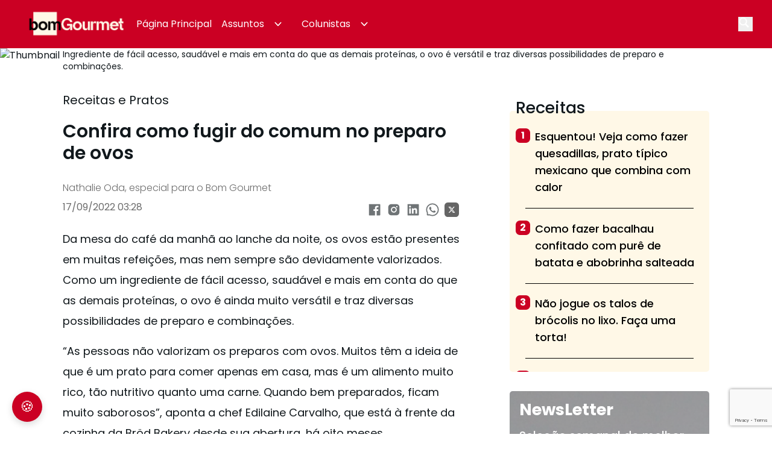

--- FILE ---
content_type: text/html; charset=utf-8
request_url: https://bomgourmet.com/bomgourmet/receitas-pratos/confira-como-fugir-do-comum-no-preparo-de-ovos/
body_size: 126859
content:
<!DOCTYPE html><html><head><meta charSet="utf-8"/><meta name="viewport" content="width=device-width, initial-scale=1"/><meta name="viewport" content="width=device-width, initial-scale=1"/><link rel="preload" as="image" href="/assets/icons/logo.png"/><link rel="preload" as="image" href="/assets/icons/twitter_x.svg"/><link rel="preload" as="image" href="https://resize.casapino.com.br/?u=https://cms-bomgourmet.s3.amazonaws.com/bomgourmet/2022/09/16191336/gemas-curadas.jpg&amp;w=661"/><link rel="preload" as="image" href="https://resize.casapino.com.br/?u=https://cms-bomgourmet.s3.amazonaws.com/bomgourmet/2022/09/16191841/Viking-Eggs_Agência-Hario.jpg&amp;w=661"/><link rel="preload" as="image" href="https://resize.casapino.com.br/?u=https://cms-bomgourmet.s3.amazonaws.com/bomgourmet/2022/09/16191415/Ovo-Guido_Valterci-Santos.jpg&amp;w=661"/><link rel="preload" as="image" href="/assets/icons/logo_placeholder.png"/><link rel="stylesheet" href="/_next/static/css/f45a79c10da3f220.css" data-precedence="next"/><link rel="stylesheet" href="/_next/static/css/9be47653dd75ad4b.css" data-precedence="next"/><link rel="stylesheet" href="/_next/static/css/9300080e5dc06717.css" data-precedence="next"/><link rel="stylesheet" href="/_next/static/css/9bc1ffd3896e0178.css" data-precedence="next"/><link rel="preload" as="script" fetchPriority="low" href="/_next/static/chunks/webpack-b78820fb0adc95c4.js"/><script src="/_next/static/chunks/4bd1b696-100b9d70ed4e49c1.js" async=""></script><script src="/_next/static/chunks/1255-d8e826f5bee24e6d.js" async=""></script><script src="/_next/static/chunks/main-app-f3336e172256d2ab.js" async=""></script><script src="/_next/static/chunks/00cbbcb7-01a0eea6a76fd869.js" async=""></script><script src="/_next/static/chunks/9081a741-56fddd94802cc733.js" async=""></script><script src="/_next/static/chunks/92aa8cbd-6c1859571aa54e3e.js" async=""></script><script src="/_next/static/chunks/3627521c-bb53959db04c5812.js" async=""></script><script src="/_next/static/chunks/13b76428-c75990430d19f963.js" async=""></script><script src="/_next/static/chunks/39aecf79-3d9fb2f4198e9ffe.js" async=""></script><script src="/_next/static/chunks/2626716e-ac610cdbbc93170f.js" async=""></script><script src="/_next/static/chunks/9285-369ba024aa4f546f.js" async=""></script><script src="/_next/static/chunks/4936-f2720e2a5b4f6be8.js" async=""></script><script src="/_next/static/chunks/7730-f3aca70d31de3d22.js" async=""></script><script src="/_next/static/chunks/3013-4bc3ff6bdf9f47c4.js" async=""></script><script src="/_next/static/chunks/8139-46004aab765120b9.js" async=""></script><script src="/_next/static/chunks/4288-e4d01f1151d6e433.js" async=""></script><script src="/_next/static/chunks/851-f575e9102233d6bf.js" async=""></script><script src="/_next/static/chunks/2276-b2232a112c681ee1.js" async=""></script><script src="/_next/static/chunks/824-35a45244ec587ae8.js" async=""></script><script src="/_next/static/chunks/5136-2c4b80649aa9ced3.js" async=""></script><script src="/_next/static/chunks/app/%5B...slugs%5D/page-4dd3a02e631a0a8a.js" async=""></script><script src="/_next/static/chunks/9878-d31fad8ceec9e8fc.js" async=""></script><script src="/_next/static/chunks/3497-43fd0c880906a1b2.js" async=""></script><script src="/_next/static/chunks/9068-fe1e813c5e0824b6.js" async=""></script><script src="/_next/static/chunks/3662-ff12047300a4705a.js" async=""></script><script src="/_next/static/chunks/1174-7a2bb0498dc374b2.js" async=""></script><script src="/_next/static/chunks/9898-aad3f5ba1bb184ec.js" async=""></script><script src="/_next/static/chunks/835-869699aba3b2e9e1.js" async=""></script><script src="/_next/static/chunks/app/layout-b488f98418e30574.js" async=""></script><script src="/_next/static/chunks/app/error-5be392334d46696f.js" async=""></script><script src="/_next/static/chunks/2126-d38442e2d502f3ad.js" async=""></script><script src="/_next/static/chunks/app/page-d827b0815e0da455.js" async=""></script><script src="/_next/static/chunks/app/not-found-6e9c67243e374935.js" async=""></script><link rel="preload" href="https://www.googletagmanager.com/gtag/js?id=G-4ZVGZKYGGN" as="script"/><link rel="preload" href="https://www.googletagmanager.com/gtag/js?id=AW-16605897274" as="script"/><link rel="preload" href="https://mediawall.casapino.com.br/data/js/standard.modal.min.js?ver=1.0.0.js" as="script"/><link rel="preload" href="https://appleid.cdn-apple.com/appleauth/static/jsapi/appleid/1/en_US/appleid.auth.js" as="script"/><link rel="preload" href="https://ajax.googleapis.com/ajax/libs/jquery/1.7.1/jquery.min.js" as="script"/><link rel="preload" href="https://www.google.com/recaptcha/api.js?render=6LdlPecpAAAAAMCn6fxBnFkOM_gwVpukuuADt2Ii" as="script"/><link rel="preload" href="/_next/static/chunks/3699.bc6561378d090b43.js" as="script" fetchPriority="low"/><link rel="preload" href="/_next/static/chunks/6689.1d5703fca34cecf4.js" as="script" fetchPriority="low"/><meta name="theme-color" content="#cb0023"/><title>Ovos além do comum: veja como inovar nos preparos</title><meta name="description" content="Saudáveis e de fácil acesso, ovos são versáteis e trazem diversas possibilidades de preparo e combinações. Veja receitas no Bom Gourmet!"/><meta name="keywords" content="gastronomia,bom Gourmet,prêmio bom gourmet 2025,Gastronomia Além das Receitas,prêmio bom gourmet,melhores restaurantes,tendências gastronômicas,receitas gourmet"/><meta name="robots" content="index, follow, max-video-preview:max-video-preview:-1, max-image-preview:max-image-preview:large, max-snippet:max-snippet:-1"/><link rel="canonical" href="https://bomgourmet.com/"/><link rel="alternate" hrefLang="pt-BR" href="https://bomgourmet.com/"/><meta property="og:title" content="Ovos além do comum: veja como inovar nos preparos"/><meta property="og:description" content="Saudáveis e de fácil acesso, ovos são versáteis e trazem diversas possibilidades de preparo e combinações. Veja receitas no Bom Gourmet!"/><meta property="og:locale" content="pt_BR"/><meta property="og:image" content="https://cms-bomgourmet.s3.amazonaws.com/bomgourmet/2022/09/16191325/ABRE.jpg"/><meta property="og:image:width" content="800"/><meta property="og:image:height" content="600"/><meta property="og:type" content="article"/><meta name="twitter:card" content="summary_large_image"/><meta name="twitter:title" content="Ovos além do comum: veja como inovar nos preparos"/><meta name="twitter:description" content="Saudáveis e de fácil acesso, ovos são versáteis e trazem diversas possibilidades de preparo e combinações. Veja receitas no Bom Gourmet!"/><meta name="twitter:image" content="https://cms-bomgourmet.s3.amazonaws.com/bomgourmet%2F2022%2F09%2F16191325%2FABRE.jpg"/><meta name="twitter:image" content="https://bomgourmet.com/assets/icons/logo_placeholder.png"/><link rel="icon" href="/assets/icons/logo_placeholder.png"/><link rel="preconnect" href="https://www.googletagmanager.com"/><link rel="preconnect" href="https://www.google-analytics.com"/><link rel="preconnect" href="https://www.googletagservices.com"/><link rel="preconnect" href="https://securepubads.g.doubleclick.net"/><link rel="preconnect" href="https://fonts.googleapis.com"/><link rel="preconnect" href="https://fonts.gstatic.com" crossorigin="anonymous"/><meta name="appleid-signin-client-id" content="br.com.gazetadopovo.BomGourmetLoginApple"/><meta name="appleid-signin-scope" content="name email"/><meta name="appleid-signin-redirect-uri" content="https://bomgourmet.com"/><meta name="appleid-signin-state" content="origin:web"/><meta name="appleid-signin-use-popup" content="true"/><link href="https://fonts.googleapis.com/css2?family=Inter:wght@100..900&amp;family=Poppins:ital,wght@0,100;0,200;0,300;0,400;0,500;0,600;0,700;0,800;0,900;1,100;1,200;1,300;1,400;1,500;1,600;1,700;1,800;1,900&amp;display=swap" rel="stylesheet"/><script src="/_next/static/chunks/polyfills-42372ed130431b0a.js" noModule=""></script></head><body><div hidden=""><!--$--><!--/$--></div><div data-overlay-container="true"><header class="bg-black headerClass !bg-[#CB0023]"><nav class="mx-auto flex items-center justify-between px-6 py-4" aria-label="Global" style="max-width:1440px"><div class="flex w-14 md:hidden"><button type="button"><span class="sr-only">Open main menu</span><svg xmlns="http://www.w3.org/2000/svg" x="0px" y="0px" width="22" height="22" viewBox="0 0 30 30" stroke="#fff"><path fill="#fff" d="M 3 7 A 1.0001 1.0001 0 1 0 3 9 L 27 9 A 1.0001 1.0001 0 1 0 27 7 L 3 7 z M 3 14 A 1.0001 1.0001 0 1 0 3 16 L 27 16 A 1.0001 1.0001 0 1 0 27 14 L 3 14 z M 3 21 A 1.0001 1.0001 0 1 0 3 23 L 27 23 A 1.0001 1.0001 0 1 0 27 21 L 3 21 z"></path></svg></button><div class="ml-2 flex h-6 w-6"><button type="button" class="h-6 w-6"><span class="sr-only">Open main menu</span><svg xmlns="http://www.w3.org/2000/svg" x="0px" y="0px" width="19" height="19" viewBox="0 0 50 50" stroke="#fff"><path d="M 21 3 C 11.601563 3 4 10.601563 4 20 C 4 29.398438 11.601563 37 21 37 C 24.355469 37 27.460938 36.015625 30.09375 34.34375 L 42.375 46.625 L 46.625 42.375 L 34.5 30.28125 C 36.679688 27.421875 38 23.878906 38 20 C 38 10.601563 30.398438 3 21 3 Z M 21 7 C 28.199219 7 34 12.800781 34 20 C 34 27.199219 28.199219 33 21 33 C 13.800781 33 8 27.199219 8 20 C 8 12.800781 13.800781 7 21 7 Z" fill="#fff"></path></svg></button></div></div><div class="lg:flex-0 flex items-center gap-4"><a href="/" class=""><span class="sr-only">Your Company</span><img class="h-[42px] w-auto" src="/assets/icons/logo.png" alt=""/></a><div class="hidden items-center justify-center gap-6 transition-all md:flex"><div class="relative"><a href="/" class="flex cursor-pointer items-center p-2 hover:text-white  transition-all !text-white hover:!custom-cream">Página Principal<!-- --> </a></div><div class="relative"><a class="flex cursor-pointer items-center p-2 hover:text-white  transition-all !text-white hover:!custom-cream">Assuntos<!-- --> <svg width="22" height="22" class="mx-3 flex-none text-[white] transition-all !text-white hover:!custom-cream" viewBox="0 0 20 20" fill="currentColor" aria-hidden="true" style="rotate:none;color:white"><path fill-rule="evenodd" d="M5.23 7.21a.75.75 0 011.06.02L10 11.168l3.71-3.938a.75.75 0 111.08 1.04l-4.25 4.5a.75.75 0 01-1.08 0l-4.25-4.5a.75.75 0 01.02-1.06z" clip-rule="evenodd"></path></svg></a></div><div class="relative"><a class="flex cursor-pointer items-center p-2 hover:text-white  transition-all !text-white hover:!custom-cream">Colunistas<!-- --> <svg width="22" height="22" class="mx-3 flex-none text-[white] transition-all !text-white hover:!custom-cream" viewBox="0 0 20 20" fill="currentColor" aria-hidden="true" style="rotate:none;color:white"><path fill-rule="evenodd" d="M5.23 7.21a.75.75 0 011.06.02L10 11.168l3.71-3.938a.75.75 0 111.08 1.04l-4.25 4.5a.75.75 0 01-1.08 0l-4.25-4.5a.75.75 0 01.02-1.06z" clip-rule="evenodd"></path></svg></a></div></div></div><div class="relative ml-2 flex h-6 w-6 items-center"><div class="relative"><div class="absolute right-8 z-[100] w-full overflow-y-auto duration-300 ease-in-out sm:w-1/3 sm:ring-1 sm:ring-gray-900/10 md:w-1/3 lg:w-1/4 sm-mw:!w-full block origin-right -translate-y-1/2 scale-x-0" style="width:max-content;height:40px"><form class="relative h-full w-full transition-all md:max-w-xs "><input class="h-full w-full rounded-md px-4 focus-visible:outline-none placeholder:text-primary" type="text" placeholder="Buscar" style="color:#fff8e7" name="search"/></form></div></div><button type="button" class="h-6 w-6 hidden md:flex relative"><span class="sr-only">Open main menu</span><svg xmlns="http://www.w3.org/2000/svg" x="0px" y="0px" width="19" height="19" viewBox="0 0 50 50" stroke="#fff"><path d="M 21 3 C 11.601563 3 4 10.601563 4 20 C 4 29.398438 11.601563 37 21 37 C 24.355469 37 27.460938 36.015625 30.09375 34.34375 L 42.375 46.625 L 46.625 42.375 L 34.5 30.28125 C 36.679688 27.421875 38 23.878906 38 20 C 38 10.601563 30.398438 3 21 3 Z M 21 7 C 28.199219 7 34 12.800781 34 20 C 34 27.199219 28.199219 33 21 33 C 13.800781 33 8 27.199219 8 20 C 8 12.800781 13.800781 7 21 7 Z" fill="#fff"></path></svg></button></div></nav><div role="dialog" aria-modal="true" class="relative"><div class="absolute  -z-10  overflow-y-auto duration-300 ease-in-out sm:w-1/3 sm:ring-1 sm:ring-gray-900/10 md:w-1/3 lg:w-1/4 sm-mw:w-10/12" style="max-height:calc(100vh - 200px);top:-100vh;background-color:#CB0023"><div class="flow-root"><div class="divide-y divide-gray-500/10"><div class="space-y-2 "><div class="relative"><a class="block cursor-pointer text-base font-normal leading-7 text-white" href="/"><span class="flex"><div class="flex-1 py-3 px-3" style="border-bottom:2px solid white;color:#ffffff">Página Principal</div><div class="mx-3" style="width:32px;height:32px"></div></span></a><div class="mt-2 space-y-2 hidden" id="disclosure-1"></div></div><div class="relative"><div class=" block cursor-pointer text-base font-semibold leading-7 text-white  " aria-controls="disclosure-1" aria-expanded="false"><span class="flex text-base leading-7 text-white items-center justify-between font-normal"><div class="flex-1 py-3 px-3" style="border-bottom:2px solid white;color:#ffffff">Assuntos</div><svg width="32" height="32" class="mx-3 flex-none text-[white]" viewBox="0 0 20 20" fill="currentColor" aria-hidden="true" style="rotate:none;color:#ffffff"><path fill-rule="evenodd" d="M5.23 7.21a.75.75 0 011.06.02L10 11.168l3.71-3.938a.75.75 0 111.08 1.04l-4.25 4.5a.75.75 0 01-1.08 0l-4.25-4.5a.75.75 0 01.02-1.06z" clip-rule="evenodd"></path></svg></span></div><div class="mt-2 space-y-2 hidden" id="disclosure-1"><a href="/negocios-e-franquias" class="block cursor-pointer rounded-lg py-2 pl-6 pr-3 text-sm font-normal leading-7 text-white text-gray-200 dark:text-white fill-white" style="color:#ffffff">Bom Gourmet Negócios</a><a href="/receitas-pratos" class="block cursor-pointer rounded-lg py-2 pl-6 pr-3 text-sm font-normal leading-7 text-white text-gray-200 dark:text-white fill-white" style="color:#ffffff">Receitas e Pratos</a><a href="/premiobomgourmet" class="block cursor-pointer rounded-lg py-2 pl-6 pr-3 text-sm font-normal leading-7 text-white text-gray-200 dark:text-white fill-white" style="color:#ffffff">Premio bom gourmet</a><a href="https://www.festivalbomgourmet.com.br/" class="block cursor-pointer rounded-lg py-2 pl-6 pr-3 text-sm font-normal leading-7 text-white text-gray-200 dark:text-white fill-white" style="color:#ffffff">Festival bom gourmet</a><a href="/historias" class="block cursor-pointer rounded-lg py-2 pl-6 pr-3 text-sm font-normal leading-7 text-white text-gray-200 dark:text-white fill-white" style="color:#ffffff">Histórias</a><a href="/the-next-chef" class="block cursor-pointer rounded-lg py-2 pl-6 pr-3 text-sm font-normal leading-7 text-white text-gray-200 dark:text-white fill-white" style="color:#ffffff">The Next Chef</a></div></div><div class="relative"><div class=" block cursor-pointer text-base font-semibold leading-7 text-white  " aria-controls="disclosure-1" aria-expanded="false"><span class="flex text-base leading-7 text-white items-center justify-between font-normal"><div class="flex-1 py-3 px-3" style="border-bottom:2px solid white;color:#ffffff">Colunistas</div><svg width="32" height="32" class="mx-3 flex-none text-[white]" viewBox="0 0 20 20" fill="currentColor" aria-hidden="true" style="rotate:none;color:#ffffff"><path fill-rule="evenodd" d="M5.23 7.21a.75.75 0 011.06.02L10 11.168l3.71-3.938a.75.75 0 111.08 1.04l-4.25 4.5a.75.75 0 01-1.08 0l-4.25-4.5a.75.75 0 01.02-1.06z" clip-rule="evenodd"></path></svg></span></div><div class="mt-2 space-y-2 hidden" id="disclosure-1"><a href="/vozes/a-xepa" class="block cursor-pointer rounded-lg py-2 pl-6 pr-3 text-sm font-normal leading-7 text-white text-gray-200 dark:text-white fill-white" style="color:#ffffff">A Xepa</a><a href="/vozes/mesa-afora" class="block cursor-pointer rounded-lg py-2 pl-6 pr-3 text-sm font-normal leading-7 text-white text-gray-200 dark:text-white fill-white" style="color:#ffffff">Mesa Afora</a><a href="/vozes/comida-de-verdade" class="block cursor-pointer rounded-lg py-2 pl-6 pr-3 text-sm font-normal leading-7 text-white text-gray-200 dark:text-white fill-white" style="color:#ffffff">Comida de Verdade</a><a href="/vozes/soft-destinos-gastronomicos" class="block cursor-pointer rounded-lg py-2 pl-6 pr-3 text-sm font-normal leading-7 text-white text-gray-200 dark:text-white fill-white" style="color:#ffffff">Soft – Destinos Gastronômicos</a><a href="/vozes/vosso-blog-de-comida" class="block cursor-pointer rounded-lg py-2 pl-6 pr-3 text-sm font-normal leading-7 text-white text-gray-200 dark:text-white fill-white" style="color:#ffffff">Vosso Blog de Comida</a><a href="/vozes/a-milanesa" class="block cursor-pointer rounded-lg py-2 pl-6 pr-3 text-sm font-normal leading-7 text-white text-gray-200 dark:text-white fill-white" style="color:#ffffff">À milanesa</a><a href="/vozes/china-alem-dos-espetinhos" class="block cursor-pointer rounded-lg py-2 pl-6 pr-3 text-sm font-normal leading-7 text-white text-gray-200 dark:text-white fill-white" style="color:#ffffff">China, além dos espetinhos</a><a href="/vozes/bom-churrasco" class="block cursor-pointer rounded-lg py-2 pl-6 pr-3 text-sm font-normal leading-7 text-white text-gray-200 dark:text-white fill-white" style="color:#ffffff">Bom Churrasco</a><a href="/vozes/notas-baquicas-o-melhor-dos-vinhos" class="block cursor-pointer rounded-lg py-2 pl-6 pr-3 text-sm font-normal leading-7 text-white text-gray-200 dark:text-white fill-white" style="color:#ffffff">Notas Báquicas: O melhor dos vinhos</a><a href="/vozes/um-chef-pelo-mundo" class="block cursor-pointer rounded-lg py-2 pl-6 pr-3 text-sm font-normal leading-7 text-white text-gray-200 dark:text-white fill-white" style="color:#ffffff">Um chef pelo mundo</a><a href="/vozes/meu-pirao-primeiro" class="block cursor-pointer rounded-lg py-2 pl-6 pr-3 text-sm font-normal leading-7 text-white text-gray-200 dark:text-white fill-white" style="color:#ffffff">Meu pirão primeiro</a><a href="/vozes/bom-gourmet-colab" class="block cursor-pointer rounded-lg py-2 pl-6 pr-3 text-sm font-normal leading-7 text-white text-gray-200 dark:text-white fill-white" style="color:#ffffff">Bom Gourmet Colab</a><a href="/vozes/ca-na-italia" class="block cursor-pointer rounded-lg py-2 pl-6 pr-3 text-sm font-normal leading-7 text-white text-gray-200 dark:text-white fill-white" style="color:#ffffff">Cá na Itália</a><a href="/vozes/chefs-5-estrelas" class="block cursor-pointer rounded-lg py-2 pl-6 pr-3 text-sm font-normal leading-7 text-white text-gray-200 dark:text-white fill-white" style="color:#ffffff">Chefs 5 Estrelas</a><a href="/vozes/o-mundo-doce" class="block cursor-pointer rounded-lg py-2 pl-6 pr-3 text-sm font-normal leading-7 text-white text-gray-200 dark:text-white fill-white" style="color:#ffffff">O Mundo Doce</a><a href="/vozes/o-que-fazer-em-curitiba/" class="block cursor-pointer rounded-lg py-2 pl-6 pr-3 text-sm font-normal leading-7 text-white text-gray-200 dark:text-white fill-white" style="color:#ffffff">O que fazer em Curitiba</a><a href="/vozes/notas-baquicas/" class="block cursor-pointer rounded-lg py-2 pl-6 pr-3 text-sm font-normal leading-7 text-white text-gray-200 dark:text-white fill-white" style="color:#ffffff">Notas Baquicas</a><a href="/vozes/vosso-blog-de-comida/" class="block cursor-pointer rounded-lg py-2 pl-6 pr-3 text-sm font-normal leading-7 text-white text-gray-200 dark:text-white fill-white" style="color:#ffffff">Vosso Blog de Comida</a><a href="/vozes/panela-do-anacreon/" class="block cursor-pointer rounded-lg py-2 pl-6 pr-3 text-sm font-normal leading-7 text-white text-gray-200 dark:text-white fill-white" style="color:#ffffff">Panela do Anacreon</a><a href="https://bomgourmet.com/bomgourmet/o-mundo-doce/" class="block cursor-pointer rounded-lg py-2 pl-6 pr-3 text-sm font-normal leading-7 text-white text-gray-200 dark:text-white fill-white" style="color:#ffffff">O Mundo Doce</a></div></div></div></div></div></div></div><div role="dialog" aria-modal="true" class="relative"><div class="absolute  -z-10  w-full overflow-y-auto duration-300 ease-in-out sm:w-1/3 sm:ring-1 sm:ring-gray-900/10 md:w-1/3 lg:w-1/4 sm-mw:!w-full md:hidden" style="width:max-content;height:60px;top:-100vh;background-color:#CB0023;left:0"><form class="relative h-full w-full transition-all md:max-w-xs "><input class="h-full w-full px-4 placeholder:text-primary" type="text" placeholder="Buscar" style="background-color:#CB0023;color:#fff8e7" name="search"/></form></div></div></header><main><div class="mx-auto"><div class="flex flex-col items-start"><div class="post-thumb w-full"><img alt="Thumbnail" loading="lazy" decoding="async" data-nimg="fill" class="h-full w-full !object-cover !object-center" style="position:absolute;height:100%;width:100%;left:0;top:0;right:0;bottom:0;color:transparent" sizes="100vw" srcSet="https://resize.casapino.com.br//?u=https://cms-bomgourmet.s3.amazonaws.com/bomgourmet/2022/09/16191325/ABRE.jpg&amp;w=640 640w, https://resize.casapino.com.br//?u=https://cms-bomgourmet.s3.amazonaws.com/bomgourmet/2022/09/16191325/ABRE.jpg&amp;w=750 750w, https://resize.casapino.com.br//?u=https://cms-bomgourmet.s3.amazonaws.com/bomgourmet/2022/09/16191325/ABRE.jpg&amp;w=828 828w, https://resize.casapino.com.br//?u=https://cms-bomgourmet.s3.amazonaws.com/bomgourmet/2022/09/16191325/ABRE.jpg&amp;w=1080 1080w, https://resize.casapino.com.br//?u=https://cms-bomgourmet.s3.amazonaws.com/bomgourmet/2022/09/16191325/ABRE.jpg&amp;w=480 1200w, https://resize.casapino.com.br//?u=https://cms-bomgourmet.s3.amazonaws.com/bomgourmet/2022/09/16191325/ABRE.jpg&amp;w=480 1920w, https://resize.casapino.com.br//?u=https://cms-bomgourmet.s3.amazonaws.com/bomgourmet/2022/09/16191325/ABRE.jpg&amp;w=480 2048w, https://resize.casapino.com.br//?u=https://cms-bomgourmet.s3.amazonaws.com/bomgourmet/2022/09/16191325/ABRE.jpg&amp;w=480 3840w" src="https://resize.casapino.com.br//?u=https://cms-bomgourmet.s3.amazonaws.com/bomgourmet/2022/09/16191325/ABRE.jpg&amp;w=480"/></div><div class="m-auto flex w-full max-w-6xl px-2"><p class="mx-2 w-full break-words text-sm md:mx-8">Ingrediente de fácil acesso, saudável e mais em conta do que as demais proteínas, o ovo é versátil e traz diversas possibilidades de preparo e combinações.</p></div></div><div class="m-auto flex w-full max-w-6xl flex-col items-center justify-center py-8"><div class="flex md-mw:flex-wrap"><div class="min-[768px]:grow md-mw:flex-wrap md-mw:!w-full mx-4 md:mx-10" style="width:66.6%;flex-grow:1"><article class="max-[600px]:px-8 break-all-links article-post max-w-6xl"><a href="/bomgourmet/receitas-pratos/"><div class="flex items-center"><p class="text-xl font-normal">Receitas e Pratos</p></div></a><div class="title-box"><h1 class="text-left font-semibold py-5 text-3xl">Confira como fugir do comum no preparo de ovos</h1></div><div class="credit flex items-end justify-between py-2"><div><div class="flex items-center  gap-2"><div class="text-base font-light" style="color:#6C6C6C">Nathalie Oda, especial para o Bom Gourmet</div></div><div class="credit flex items-end justify-between py-2" style="color:#6C6C6C">17/09/2022 03:28</div></div><div class="flex"><a href="https://www.facebook.com/sharer/sharer.php?u=" target="_blank" rel="noopener noreferrer"><svg stroke="currentColor" fill="currentColor" stroke-width="0" viewBox="0 0 1024 1024" class="h-8 w-8 p-1" style="opacity:0.6" height="1em" width="1em" xmlns="http://www.w3.org/2000/svg"><path d="M880 112H144c-17.7 0-32 14.3-32 32v736c0 17.7 14.3 32 32 32h736c17.7 0 32-14.3 32-32V144c0-17.7-14.3-32-32-32zm-92.4 233.5h-63.9c-50.1 0-59.8 23.8-59.8 58.8v77.1h119.6l-15.6 120.7h-104V912H539.2V602.2H434.9V481.4h104.3v-89c0-103.3 63.1-159.6 155.3-159.6 44.2 0 82.1 3.3 93.2 4.8v107.9z"></path></svg></a><a href="https://www.instagram.com/?url=" target="_blank" rel="noopener noreferrer"><svg stroke="currentColor" fill="currentColor" stroke-width="0" viewBox="0 0 1024 1024" class="h-8 w-8 p-1" style="opacity:0.6" height="1em" width="1em" xmlns="http://www.w3.org/2000/svg"><path d="M512 378.7c-73.4 0-133.3 59.9-133.3 133.3S438.6 645.3 512 645.3 645.3 585.4 645.3 512 585.4 378.7 512 378.7zM911.8 512c0-55.2.5-109.9-2.6-165-3.1-64-17.7-120.8-64.5-167.6-46.9-46.9-103.6-61.4-167.6-64.5-55.2-3.1-109.9-2.6-165-2.6-55.2 0-109.9-.5-165 2.6-64 3.1-120.8 17.7-167.6 64.5C132.6 226.3 118.1 283 115 347c-3.1 55.2-2.6 109.9-2.6 165s-.5 109.9 2.6 165c3.1 64 17.7 120.8 64.5 167.6 46.9 46.9 103.6 61.4 167.6 64.5 55.2 3.1 109.9 2.6 165 2.6 55.2 0 109.9.5 165-2.6 64-3.1 120.8-17.7 167.6-64.5 46.9-46.9 61.4-103.6 64.5-167.6 3.2-55.1 2.6-109.8 2.6-165zM512 717.1c-113.5 0-205.1-91.6-205.1-205.1S398.5 306.9 512 306.9 717.1 398.5 717.1 512 625.5 717.1 512 717.1zm213.5-370.7c-26.5 0-47.9-21.4-47.9-47.9s21.4-47.9 47.9-47.9 47.9 21.4 47.9 47.9a47.84 47.84 0 0 1-47.9 47.9z"></path></svg></a><a href="https://linkedin.com/shareArticle?url=" target="_blank" rel="noopener noreferrer"><svg stroke="currentColor" fill="currentColor" stroke-width="0" viewBox="0 0 1024 1024" class="h-8 w-8 p-1" style="opacity:0.6" height="1em" width="1em" xmlns="http://www.w3.org/2000/svg"><path d="M880 112H144c-17.7 0-32 14.3-32 32v736c0 17.7 14.3 32 32 32h736c17.7 0 32-14.3 32-32V144c0-17.7-14.3-32-32-32zM349.3 793.7H230.6V411.9h118.7v381.8zm-59.3-434a68.8 68.8 0 1 1 68.8-68.8c-.1 38-30.9 68.8-68.8 68.8zm503.7 434H675.1V608c0-44.3-.8-101.2-61.7-101.2-61.7 0-71.2 48.2-71.2 98v188.9H423.7V411.9h113.8v52.2h1.6c15.8-30 54.5-61.7 112.3-61.7 120.2 0 142.3 79.1 142.3 181.9v209.4z"></path></svg></a><a href="https://wa.me/?text=" target="_blank" rel="noopener noreferrer"><svg stroke="currentColor" fill="currentColor" stroke-width="0" t="1569683925316" viewBox="0 0 1024 1024" version="1.1" class="h-8 w-8 p-1" style="opacity:0.6" height="1em" width="1em" xmlns="http://www.w3.org/2000/svg"><defs></defs><path d="M713.5 599.9c-10.9-5.6-65.2-32.2-75.3-35.8-10.1-3.8-17.5-5.6-24.8 5.6-7.4 11.1-28.4 35.8-35 43.3-6.4 7.4-12.9 8.3-23.8 2.8-64.8-32.4-107.3-57.8-150-131.1-11.3-19.5 11.3-18.1 32.4-60.2 3.6-7.4 1.8-13.7-1-19.3-2.8-5.6-24.8-59.8-34-81.9-8.9-21.5-18.1-18.5-24.8-18.9-6.4-0.4-13.7-0.4-21.1-0.4-7.4 0-19.3 2.8-29.4 13.7-10.1 11.1-38.6 37.8-38.6 92s39.5 106.7 44.9 114.1c5.6 7.4 77.7 118.6 188.4 166.5 70 30.2 97.4 32.8 132.4 27.6 21.3-3.2 65.2-26.6 74.3-52.5 9.1-25.8 9.1-47.9 6.4-52.5-2.7-4.9-10.1-7.7-21-13z"></path><path d="M925.2 338.4c-22.6-53.7-55-101.9-96.3-143.3-41.3-41.3-89.5-73.8-143.3-96.3C630.6 75.7 572.2 64 512 64h-2c-60.6 0.3-119.3 12.3-174.5 35.9-53.3 22.8-101.1 55.2-142 96.5-40.9 41.3-73 89.3-95.2 142.8-23 55.4-34.6 114.3-34.3 174.9 0.3 69.4 16.9 138.3 48 199.9v152c0 25.4 20.6 46 46 46h152.1c61.6 31.1 130.5 47.7 199.9 48h2.1c59.9 0 118-11.6 172.7-34.3 53.5-22.3 101.6-54.3 142.8-95.2 41.3-40.9 73.8-88.7 96.5-142 23.6-55.2 35.6-113.9 35.9-174.5 0.3-60.9-11.5-120-34.8-175.6z m-151.1 438C704 845.8 611 884 512 884h-1.7c-60.3-0.3-120.2-15.3-173.1-43.5l-8.4-4.5H188V695.2l-4.5-8.4C155.3 633.9 140.3 574 140 513.7c-0.4-99.7 37.7-193.3 107.6-263.8 69.8-70.5 163.1-109.5 262.8-109.9h1.7c50 0 98.5 9.7 144.2 28.9 44.6 18.7 84.6 45.6 119 80 34.3 34.3 61.3 74.4 80 119 19.4 46.2 29.1 95.2 28.9 145.8-0.6 99.6-39.7 192.9-110.1 262.7z"></path></svg></a><a href="https://twitter.com/intent/tweet?text=%2Fbomgourmet%2Freceitas-pratos%2Fconfira-como-fugir-do-comum-no-preparo-de-ovos%2F" target="_blank" rel="noopener noreferrer" class="h-8 w-8 p-1"><img src="/assets/icons/twitter_x.svg" alt="" style="opacity:0.6" width="32" height="32"/></a></div></div><div class="postPage"><div id="postContent"><div class="max-full text-left text-left !p-0 !py-2 text-lg leading-[190%]">Da mesa do café da manhã ao lanche da noite, os ovos estão presentes em muitas refeições, mas nem sempre são devidamente valorizados. Como um ingrediente de fácil acesso, saudável e mais em conta do que as demais proteínas, o ovo é ainda muito versátil e traz diversas possibilidades de preparo e combinações.</div><div class="max-full text-left text-left !p-0 !py-2 text-lg leading-[190%]">“As pessoas não valorizam os preparos com ovos. Muitos têm a ideia de que é um prato para comer apenas em casa, mas é um alimento muito rico, tão nutritivo quanto uma carne. Quando bem preparados, ficam muito saborosos”, aponta a chef Edilaine Carvalho, que está à frente da cozinha da Bröd Bakery desde sua abertura, há oito meses.</div><div class="max-full text-left text-left !p-0 !py-2 text-lg leading-[190%]">Quando o assunto é tempero, os básicos sal e pimenta são os mais utilizados, tanto nas cozinhas caseiras quanto nos restaurantes de alta cozinha. São itens que valorizam qualquer receita e, quando bem dosados, destacam os insumos utilizados. “O sal e a pimenta são ativadores de palato, então eles permitem que a gente sinta o verdadeiro sabor dos ingredientes”, explica Edilaine.</div><div class="max-full text-left text-left !p-0 !py-2 text-lg leading-[190%]">E, de acordo com o prato, o sabor dos ovos pode combinar com outros temperos e ervas, como afirma o cozinheiro Evelt Massa Etienne, responsável pelas preparações da Vino!. “Alguns costumam funcionar bem como a salsa, cebolinha, tomilho e até mesmo o curry, dependendo da receita.” No cozimento em sopas ou em molhos, por exemplo, o ovo tem versatilidade ainda maior, pois complementa o sabor do prato, independentemente dos temperos que já estão dentro da panela.</div><div class="max-full text-left text-left !p-0 !py-2 text-lg leading-[190%]">Vale também lembrar, que o momento de adição do tempero influencia no sabor final. Preparos como o ovo mexido e omelete podem ser temperados na frigideira, enquanto ovos pochê devem ser temperados somente após cozidos, pois são colocados em contato direto com a água. No caso das gemas curadas, o tempero é adicionado apenas na mistura seca, o que faz com que gema absorva os sabores durante o período de cura.</div><h1 class="max-w-screen-lg p-3 text-2xl text-center !px-0 !text-left !font-semibold !text-2xl"><div>Gema Curada</div></h1><figure class="items-left flex flex-col !my-1"><img src="https://resize.casapino.com.br/?u=https://cms-bomgourmet.s3.amazonaws.com/bomgourmet/2022/09/16191336/gemas-curadas.jpg&amp;w=661" alt="A cura das gemas salgada varia de 9 a 24 horas, dependendo do objetivo de uso." class=""/><figcaption class="!font-light my-1 text-left text-sm font-thin">A cura das gemas salgada varia de 9 a 24 horas, dependendo do objetivo de uso.</figcaption></figure><ul class="max-w-xl"><li class="max-full m-2"><div></div></li><li class="max-full m-2"><div></div></li><li class="max-full m-2"><div></div></li><li class="max-full m-2"><div></div></li><li class="max-full m-2"><div></div></li><li class="max-full m-2"><div></div></li><li class="max-full m-2"><div></div></li><li class="max-full m-2"><div></div></li><li class="max-full m-2"><div></div></li><li class="max-full m-2"><div></div></li><li class="max-full m-2"><div></div></li><li class="max-full m-2"><div></div></li></ul><ol class="max-w-xl"><li class="max-full m-2"><div></div></li><li class="max-full m-2"><div></div></li><li class="max-full m-2"><div></div></li><li class="max-full m-2"><div></div></li><li class="max-full m-2"><div></div></li><li class="max-full m-2"><div></div></li><li class="max-full m-2"><div></div></li><li class="max-full m-2"><div></div></li><li class="max-full m-2"><div></div></li><li class="max-full m-2"><div></div></li><li class="max-full m-2"><div></div></li><li class="max-full m-2"><div></div></li><li class="max-full m-2"><div></div></li><li class="max-full m-2"><div></div></li><li class="max-full m-2"><div></div></li><li class="max-full m-2"><div></div></li></ol><h1 class="max-w-screen-lg p-3 text-2xl text-center !px-0 !text-left !font-semibold !text-2xl"><div>Sabores inusitados</div></h1><div class="max-full text-left text-left !p-0 !py-2 text-lg leading-[190%]">Uma forma de inovar é arriscar temperos inusitados e improváveis, o que nem sempre é fácil. “A gente brinca bastante com ingredientes como o cardamomo, o hidromel e o iogurte para fugir do tradicional”, diz a chef.</div><div class="max-full text-left text-left !p-0 !py-2 text-lg leading-[190%]">Porém, de nada vale inovar, sem pesar cada tempero e equilibrar os sabores. “Podemos utilizar qualquer ingrediente, só não se pode usar em demasia, senão pode acabar mascarando todos os sabores”, pondera ela, que na Bröd destaca os ovos em categoria específica do menu, chamada “Eggs”, com opções de ovos batidos ou omeletes com receitas originais.</div><div class="max-full text-left text-left !p-0 !py-2 text-lg leading-[190%]">Se o objetivo, porém, for combinar os ingredientes no campo mais seguro e inovar em outras etapas como o cozimento e o tempero, Etienne destaca possibilidades sem erro, como o bacon e o presunto tipo Parma. “Pode-se usar também cogumelos de vários tipos, azeites de oliva, azeites trufados, batatas e embutidos em geral como a linguiça”, acrescenta.</div><h1 class="max-w-screen-lg p-3 text-2xl text-center !px-0 !text-left !font-semibold !text-2xl"><div>&nbsp;Ovos cronometrados</div></h1><div class="max-full text-left text-left !p-0 !py-2 text-lg leading-[190%]">O tempo de cozimento pode variar de receita para receita, mas o fato é que o relógio é o ingrediente-chave no preparo de ovos, para evitar receitas secas e fora do ponto. No caso do ovo empanado, o segredo é cronometrar o cozimento e diminuir imediatamente a temperatura com uma técnica de resfriamento. “O importante é respeitar o tempo de cozimento de seis minutos e, depois, resfriar o ovo em um recipiente com água e gelo por dois minutos”, alerta Etienne.</div><div class="max-full text-left text-left !p-0 !py-2 text-lg leading-[190%]">O ovo pochê, por sua vez, cozinha mais rápido por já estar em contato direto com a água. “O tempo é tudo. A água não pode estar no ponto de ebulição. Deve estar bem quente, mas sem ferver. São três minutos na água, no máximo, pois se ultrapassar esse tempo, o ovo já perde a aparência bonita e a gema fica opaca”, especifica Carvalho.</div><h1 class="max-w-screen-lg p-3 text-2xl text-center !px-0 !text-left !font-semibold !text-2xl"><div>Viking Eggs da Bröd Bakery</div></h1><figure class="items-left flex flex-col !my-1"><img src="https://resize.casapino.com.br/?u=https://cms-bomgourmet.s3.amazonaws.com/bomgourmet/2022/09/16191841/Viking-Eggs_Agência-Hario.jpg&amp;w=661" alt="Os Vikking Eggs, da chef Edilaine Carvalho, da Bröd Bakery, aposta na combinação certeira de ovos e bacon." class=""/><figcaption class="!font-light my-1 text-left text-sm font-thin">Os Vikking Eggs, da chef Edilaine Carvalho, da Bröd Bakery, aposta na combinação certeira de ovos e bacon.</figcaption></figure><ul class="max-w-xl"><li class="max-full m-2"><div></div></li><li class="max-full m-2"><div></div></li><li class="max-full m-2"><div></div></li><li class="max-full m-2"><div></div></li><li class="max-full m-2"><div></div></li><li class="max-full m-2"><div></div></li><li class="max-full m-2"><div></div></li><li class="max-full m-2"><div></div></li><li class="max-full m-2"><div></div></li><li class="max-full m-2"><div></div></li><li class="max-full m-2"><div></div></li><li class="max-full m-2"><div></div></li><li class="max-full m-2"><div></div></li><li class="max-full m-2"><div></div></li><li class="max-full m-2"><div></div></li><li class="max-full m-2"><div></div></li></ul><ol class="max-w-xl"><li class="max-full m-2"><div></div></li><li class="max-full m-2"><div></div></li><li class="max-full m-2"><div></div></li><li class="max-full m-2"><div></div></li><li class="max-full m-2"><div></div></li><li class="max-full m-2"><div></div></li><li class="max-full m-2"><div></div></li><li class="max-full m-2"><div></div></li><li class="max-full m-2"><div></div></li><li class="max-full m-2"><div></div></li><li class="max-full m-2"><div></div></li><li class="max-full m-2"><div></div></li><li class="max-full m-2"><div></div></li><li class="max-full m-2"><div></div></li><li class="max-full m-2"><div></div></li><li class="max-full m-2"><div></div><ul class="max-w-xl"><li class="max-full m-2"><div></div></li></ul></li></ol><h1 class="max-w-screen-lg p-3 text-2xl text-center !px-0 !text-left !font-semibold !text-2xl"><div>Ovos perfeitos</div></h1><div class="max-full text-left text-left !p-0 !py-2 text-lg leading-[190%]">Para conseguir um ovo perfeito, o cuidado anterior com a escolha, armazenamento e limpeza são indispensáveis. Etienne indica que ovos com manchas ou algum tipo de coloração escura na casca devem ser evitados, além do cheiro, que pode ser avaliado na compra e resultar no descarte dos que tiverem cheiro forte.</div><div class="max-full text-left text-left !p-0 !py-2 text-lg leading-[190%]">Já com os ovos em casa, o armazenamento deve ser feito em local fresco e arejado, e a limpeza, conforme indica Edilaine: “como os ovos têm casca porosa, não devem ser deixados de molho imersos na água, pois a sujeira pode penetrar. Por isso, a lavagem deve ser feita um a um.”</div><div class="max-full text-left text-left !p-0 !py-2 text-lg leading-[190%]">Nas mãos de especialistas, o preparo pode parecer fácil, mas na rotina de casa, a tarefa de alcançar o ovo perfeito tem seus desafios. A primeira lição começa no fogão. Etienne prepara quase todos os dias o Ovo Guido, uma variação do ovo <em>mollet</em> empanado e acompanhado de creme de cogumelos e torradas, e garante que a intensidade do fogo pode afetar o cozimento. “É importante notar que o tempo de cozimento depende do fogão a ser utilizado. É recomendável testar o tempo aproximado da receita até acertar o seu ponto”, indica.</div><div class="max-full text-left text-left !p-0 !py-2 text-lg leading-[190%]">Além do fogão e da qualidade dos ingredientes, os utensílios selecionados também afetam diretamente no resultado da receita final. “Para o ovo frito, é preciso uma frigideira de qualidade e antiaderente para o ovo não grudar e atingir um resultado com a clara branquinha e a gema mole, que é o ovo perfeito para mim”, recomenda Edilaine. Por isso, ao final da lista de afazeres para um ovo perfeito, está a cautela com a textura a ser apresentada.</div><h1 class="max-w-screen-lg p-3 text-2xl text-center !px-0 !text-left !font-semibold !text-2xl"><div>A textura ideal</div></h1><div class="max-full text-left text-left !p-0 !py-2 text-lg leading-[190%]">Assim como para Edilaine, para muitos, o ovo perfeito requer a clara toda cozida e a gema mole, que escorre ao corte da faca. No entanto, cada uma das variações de preparo tem uma especificidade de ponto. Em omeletes, o ponto perfeito é atingido quando a mistura tem uma película consistente por fora, mas continua úmida por dentro. “No restaurante eu tiro os omeletes do fogo a um ponto a menos, pois no trajeto da cozinha à mesa do cliente, ele finaliza o cozimento no próprio calor” aponta Edilaine.</div><div class="max-full text-left text-left !p-0 !py-2 text-lg leading-[190%]">Já nas gemas curadas, a textura perfeita varia de acordo com a aplicação no prato. “A cura seca salgada varia de 9 a 24 horas, dependendo do objetivo de uso. Se for curada por mais tempo, a gema pode ser usada ralada na finalização de massas ou em um simples pão com queijo, por exemplo”, explica a chef. Por outro lado, a cura úmida resulta em uma gema de textura mole, mas com o sabor diferenciado, que leva shoyu e uma bebida alcoólica. Ela é muito utilizada, por exemplo, na finalização de risotos.</div><h1 class="max-w-screen-lg p-3 text-2xl text-center !px-0 !text-left !font-semibold !text-2xl"><div>Ovo Guido&nbsp;</div></h1><figure class="items-left flex flex-col !my-1"><img src="https://resize.casapino.com.br/?u=https://cms-bomgourmet.s3.amazonaws.com/bomgourmet/2022/09/16191415/Ovo-Guido_Valterci-Santos.jpg&amp;w=661" alt="" class=""/></figure><ul class="max-w-xl"><li class="max-full m-2"><div></div></li><li class="max-full m-2"><div></div></li><li class="max-full m-2"><div></div></li><li class="max-full m-2"><div></div></li><li class="max-full m-2"><div></div></li><li class="max-full m-2"><div></div></li><li class="max-full m-2"><div></div></li><li class="max-full m-2"><div></div></li><li class="max-full m-2"><div></div></li><li class="max-full m-2"><div></div></li><li class="max-full m-2"><div></div></li><li class="max-full m-2"><div></div></li><li class="max-full m-2"><div></div></li><li class="max-full m-2"><div></div></li><li class="max-full m-2"><div></div></li><li class="max-full m-2"><div></div></li><li class="max-full m-2"><div></div></li><li class="max-full m-2"><div></div></li><li class="max-full m-2"><div></div></li><li class="max-full m-2"><div></div></li><li class="max-full m-2"><div></div></li><li class="max-full m-2"><div></div></li><li class="max-full m-2"><div></div></li><li class="max-full m-2"><div></div></li></ul><ol class="max-w-xl"><li class="max-full m-2"><div></div></li><li class="max-full m-2"><div></div></li><li class="max-full m-2"><div></div></li><li class="max-full m-2"><div></div></li><li class="max-full m-2"><div></div></li><li class="max-full m-2"><div></div></li><li class="max-full m-2"><div></div></li><li class="max-full m-2"><div></div></li><li class="max-full m-2"><div></div></li><li class="max-full m-2"><div></div></li><li class="max-full m-2"><div></div></li><li class="max-full m-2"><div></div></li><li class="max-full m-2"><div></div></li><li class="max-full m-2"><div></div></li><li class="max-full m-2"><div></div></li><li class="max-full m-2"><div></div></li><li class="max-full m-2"><div></div></li><li class="max-full m-2"><div></div></li><li class="max-full m-2"><div></div></li><li class="max-full m-2"><div></div><ul class="max-w-xl"><li class="max-full m-2"><div></div></li></ul></li></ol></div></div></article><div class="mt-5 h-px w-full bg-slate-700"></div><div class="postlist my-5 w-full"><div class="mt-4 flex flex-col"><div class="flex flex-col"><div class="flex flex-col bg-white"><div class="md-mw:flex-wrap my-2 flex w-full max-w-full flex-1 items-center sm-mw:!flex-col sm-mw:!items-start flex-row items-center"><a href="/bomgourmet/festival-bom-gourmet/como-usar-app-festival-bom-gourmet-descontos-roteiro/" class="flex flex-col sm-mw:w-full"><div class="relative mr-1 flex-shrink-0 overflow-hidden rounded-md bg-purple-700 group-open:h-28 md:mr-0 post-last-news-img"><img alt="Dúvidas de onde ir hoje? Como consultar o aplicativo do Festival Bom Gourmet para descobrir os maiores descontos da estação" loading="lazy" decoding="async" data-nimg="fill" style="position:absolute;height:100%;width:100%;left:0;top:0;right:0;bottom:0;object-fit:cover;color:transparent;background-size:cover;background-position:50% 50%;background-repeat:no-repeat;background-image:url(&quot;data:image/svg+xml;charset=utf-8,%3Csvg xmlns=&#x27;http://www.w3.org/2000/svg&#x27; %3E%3Cfilter id=&#x27;b&#x27; color-interpolation-filters=&#x27;sRGB&#x27;%3E%3CfeGaussianBlur stdDeviation=&#x27;20&#x27;/%3E%3CfeColorMatrix values=&#x27;1 0 0 0 0 0 1 0 0 0 0 0 1 0 0 0 0 0 100 -1&#x27; result=&#x27;s&#x27;/%3E%3CfeFlood x=&#x27;0&#x27; y=&#x27;0&#x27; width=&#x27;100%25&#x27; height=&#x27;100%25&#x27;/%3E%3CfeComposite operator=&#x27;out&#x27; in=&#x27;s&#x27;/%3E%3CfeComposite in2=&#x27;SourceGraphic&#x27;/%3E%3CfeGaussianBlur stdDeviation=&#x27;20&#x27;/%3E%3C/filter%3E%3Cimage width=&#x27;100%25&#x27; height=&#x27;100%25&#x27; x=&#x27;0&#x27; y=&#x27;0&#x27; preserveAspectRatio=&#x27;xMidYMid slice&#x27; style=&#x27;filter: url(%23b);&#x27; href=&#x27;/assets/icons/favicon.png&#x27;/%3E%3C/svg%3E&quot;)" sizes="100vw" srcSet="https://resize.casapino.com.br//?u=https://cms-bomgourmet.s3.amazonaws.com/bomgourmet/2026/01/08180541/scavollo-circuito-de-verao-CAPA-1.png&amp;w=640 640w, https://resize.casapino.com.br//?u=https://cms-bomgourmet.s3.amazonaws.com/bomgourmet/2026/01/08180541/scavollo-circuito-de-verao-CAPA-1.png&amp;w=750 750w, https://resize.casapino.com.br//?u=https://cms-bomgourmet.s3.amazonaws.com/bomgourmet/2026/01/08180541/scavollo-circuito-de-verao-CAPA-1.png&amp;w=828 828w, https://resize.casapino.com.br//?u=https://cms-bomgourmet.s3.amazonaws.com/bomgourmet/2026/01/08180541/scavollo-circuito-de-verao-CAPA-1.png&amp;w=1080 1080w, https://resize.casapino.com.br//?u=https://cms-bomgourmet.s3.amazonaws.com/bomgourmet/2026/01/08180541/scavollo-circuito-de-verao-CAPA-1.png&amp;w=480 1200w, https://resize.casapino.com.br//?u=https://cms-bomgourmet.s3.amazonaws.com/bomgourmet/2026/01/08180541/scavollo-circuito-de-verao-CAPA-1.png&amp;w=480 1920w, https://resize.casapino.com.br//?u=https://cms-bomgourmet.s3.amazonaws.com/bomgourmet/2026/01/08180541/scavollo-circuito-de-verao-CAPA-1.png&amp;w=480 2048w, https://resize.casapino.com.br//?u=https://cms-bomgourmet.s3.amazonaws.com/bomgourmet/2026/01/08180541/scavollo-circuito-de-verao-CAPA-1.png&amp;w=480 3840w" src="https://resize.casapino.com.br//?u=https://cms-bomgourmet.s3.amazonaws.com/bomgourmet/2026/01/08180541/scavollo-circuito-de-verao-CAPA-1.png&amp;w=480"/></div></a><a href="/bomgourmet/festival-bom-gourmet/como-usar-app-festival-bom-gourmet-descontos-roteiro/" class="flex flex-1 flex-col"><div class="md-mw:mt-2 flex flex-1 flex-col justify-between p-0 group-open:p-4 md:px-6"><div class="mb-2"><span class="text-sm font-light text-black">Circuito Bom Gourmet de Verão</span></div><div class="flex-1 text-xl font-semibold  text-gray-900">Dúvidas de onde ir hoje? Como consultar o aplicativo do Festival Bom Gourmet para descobrir os maiores descontos da estação</div><div class="mt-4 flex items-center justify-between"><div class="flex cursor-default items-center"><div class="mr-2 overflow-hidden" style="height:27px;width:27px"><img src="/assets/icons/logo_placeholder.png"/></div><div class="flex items-center"><div class="cursor-default flex-row gap-2 text-sm font-light" style="color:#6c6c6c"><span class="text-base font-light"><span>Festival Bom Gourmet</span><br/></span></div></div></div><div><div class="mx-3 flex items-center"><button><svg stroke="currentColor" fill="currentColor" stroke-width="0" viewBox="0 0 16 16" height="1em" width="1em" xmlns="http://www.w3.org/2000/svg"><path d="M8.864.046C7.908-.193 7.02.53 6.956 1.466c-.072 1.051-.23 2.016-.428 2.59-.125.36-.479 1.013-1.04 1.639-.557.623-1.282 1.178-2.131 1.41C2.685 7.288 2 7.87 2 8.72v4.001c0 .845.682 1.464 1.448 1.545 1.07.114 1.564.415 2.068.723l.048.03c.272.165.578.348.97.484.397.136.861.217 1.466.217h3.5c.937 0 1.599-.477 1.934-1.064a1.86 1.86 0 0 0 .254-.912c0-.152-.023-.312-.077-.464.201-.263.38-.578.488-.901.11-.33.172-.762.004-1.149.069-.13.12-.269.159-.403.077-.27.113-.568.113-.857 0-.288-.036-.585-.113-.856a2.144 2.144 0 0 0-.138-.362 1.9 1.9 0 0 0 .234-1.734c-.206-.592-.682-1.1-1.2-1.272-.847-.282-1.803-.276-2.516-.211a9.84 9.84 0 0 0-.443.05 9.365 9.365 0 0 0-.062-4.509A1.38 1.38 0 0 0 9.125.111L8.864.046zM11.5 14.721H8c-.51 0-.863-.069-1.14-.164-.281-.097-.506-.228-.776-.393l-.04-.024c-.555-.339-1.198-.731-2.49-.868-.333-.036-.554-.29-.554-.55V8.72c0-.254.226-.543.62-.65 1.095-.3 1.977-.996 2.614-1.708.635-.71 1.064-1.475 1.238-1.978.243-.7.407-1.768.482-2.85.025-.362.36-.594.667-.518l.262.066c.16.04.258.143.288.255a8.34 8.34 0 0 1-.145 4.725.5.5 0 0 0 .595.644l.003-.001.014-.003.058-.014a8.908 8.908 0 0 1 1.036-.157c.663-.06 1.457-.054 2.11.164.175.058.45.3.57.65.107.308.087.67-.266 1.022l-.353.353.353.354c.043.043.105.141.154.315.048.167.075.37.075.581 0 .212-.027.414-.075.582-.05.174-.111.272-.154.315l-.353.353.353.354c.047.047.109.177.005.488a2.224 2.224 0 0 1-.505.805l-.353.353.353.354c.006.005.041.05.041.17a.866.866 0 0 1-.121.416c-.165.288-.503.56-1.066.56z"></path></svg></button></div></div></div></div></a></div></div><div class="my-3 h-px w-full" style="background-color:#00000033"></div></div><div class="flex flex-col"><div class="flex flex-col bg-white"><div class="md-mw:flex-wrap my-2 flex w-full max-w-full flex-1 items-center sm-mw:!flex-col sm-mw:!items-start flex-row items-center"><a href="/bomgourmet/festival-bom-gourmet/frutos-do-mar-camarao-peixe-desconto-curitiba/" class="flex flex-col sm-mw:w-full"><div class="relative mr-1 flex-shrink-0 overflow-hidden rounded-md bg-purple-700 group-open:h-28 md:mr-0 post-last-news-img"><img alt="Fã de frutos do mar? Veja onde aproveitar com os descontos do Circuito de Verão" loading="lazy" decoding="async" data-nimg="fill" style="position:absolute;height:100%;width:100%;left:0;top:0;right:0;bottom:0;object-fit:cover;color:transparent;background-size:cover;background-position:50% 50%;background-repeat:no-repeat;background-image:url(&quot;data:image/svg+xml;charset=utf-8,%3Csvg xmlns=&#x27;http://www.w3.org/2000/svg&#x27; %3E%3Cfilter id=&#x27;b&#x27; color-interpolation-filters=&#x27;sRGB&#x27;%3E%3CfeGaussianBlur stdDeviation=&#x27;20&#x27;/%3E%3CfeColorMatrix values=&#x27;1 0 0 0 0 0 1 0 0 0 0 0 1 0 0 0 0 0 100 -1&#x27; result=&#x27;s&#x27;/%3E%3CfeFlood x=&#x27;0&#x27; y=&#x27;0&#x27; width=&#x27;100%25&#x27; height=&#x27;100%25&#x27;/%3E%3CfeComposite operator=&#x27;out&#x27; in=&#x27;s&#x27;/%3E%3CfeComposite in2=&#x27;SourceGraphic&#x27;/%3E%3CfeGaussianBlur stdDeviation=&#x27;20&#x27;/%3E%3C/filter%3E%3Cimage width=&#x27;100%25&#x27; height=&#x27;100%25&#x27; x=&#x27;0&#x27; y=&#x27;0&#x27; preserveAspectRatio=&#x27;xMidYMid slice&#x27; style=&#x27;filter: url(%23b);&#x27; href=&#x27;/assets/icons/favicon.png&#x27;/%3E%3C/svg%3E&quot;)" sizes="100vw" srcSet="https://resize.casapino.com.br//?u=https://cms-bomgourmet.s3.amazonaws.com/bomgourmet/2025/12/18132926/braseirinho-circuito-de-verao-circuito-de-verao-CAPA.png&amp;w=640 640w, https://resize.casapino.com.br//?u=https://cms-bomgourmet.s3.amazonaws.com/bomgourmet/2025/12/18132926/braseirinho-circuito-de-verao-circuito-de-verao-CAPA.png&amp;w=750 750w, https://resize.casapino.com.br//?u=https://cms-bomgourmet.s3.amazonaws.com/bomgourmet/2025/12/18132926/braseirinho-circuito-de-verao-circuito-de-verao-CAPA.png&amp;w=828 828w, https://resize.casapino.com.br//?u=https://cms-bomgourmet.s3.amazonaws.com/bomgourmet/2025/12/18132926/braseirinho-circuito-de-verao-circuito-de-verao-CAPA.png&amp;w=1080 1080w, https://resize.casapino.com.br//?u=https://cms-bomgourmet.s3.amazonaws.com/bomgourmet/2025/12/18132926/braseirinho-circuito-de-verao-circuito-de-verao-CAPA.png&amp;w=480 1200w, https://resize.casapino.com.br//?u=https://cms-bomgourmet.s3.amazonaws.com/bomgourmet/2025/12/18132926/braseirinho-circuito-de-verao-circuito-de-verao-CAPA.png&amp;w=480 1920w, https://resize.casapino.com.br//?u=https://cms-bomgourmet.s3.amazonaws.com/bomgourmet/2025/12/18132926/braseirinho-circuito-de-verao-circuito-de-verao-CAPA.png&amp;w=480 2048w, https://resize.casapino.com.br//?u=https://cms-bomgourmet.s3.amazonaws.com/bomgourmet/2025/12/18132926/braseirinho-circuito-de-verao-circuito-de-verao-CAPA.png&amp;w=480 3840w" src="https://resize.casapino.com.br//?u=https://cms-bomgourmet.s3.amazonaws.com/bomgourmet/2025/12/18132926/braseirinho-circuito-de-verao-circuito-de-verao-CAPA.png&amp;w=480"/></div></a><a href="/bomgourmet/festival-bom-gourmet/frutos-do-mar-camarao-peixe-desconto-curitiba/" class="flex flex-1 flex-col"><div class="md-mw:mt-2 flex flex-1 flex-col justify-between p-0 group-open:p-4 md:px-6"><div class="mb-2"><span class="text-sm font-light text-black">Até 40% de desconto</span></div><div class="flex-1 text-xl font-semibold  text-gray-900">Fã de frutos do mar? Veja onde aproveitar com os descontos do Circuito de Verão</div><div class="mt-4 flex items-center justify-between"><div class="flex cursor-default items-center"><div class="mr-2 overflow-hidden" style="height:27px;width:27px"><img src="/assets/icons/logo_placeholder.png"/></div><div class="flex items-center"><div class="cursor-default flex-row gap-2 text-sm font-light" style="color:#6c6c6c"><span class="text-base font-light"><span>Festival Bom Gourmet</span><br/></span></div></div></div><div><div class="mx-3 flex items-center"><button><svg stroke="currentColor" fill="currentColor" stroke-width="0" viewBox="0 0 16 16" height="1em" width="1em" xmlns="http://www.w3.org/2000/svg"><path d="M8.864.046C7.908-.193 7.02.53 6.956 1.466c-.072 1.051-.23 2.016-.428 2.59-.125.36-.479 1.013-1.04 1.639-.557.623-1.282 1.178-2.131 1.41C2.685 7.288 2 7.87 2 8.72v4.001c0 .845.682 1.464 1.448 1.545 1.07.114 1.564.415 2.068.723l.048.03c.272.165.578.348.97.484.397.136.861.217 1.466.217h3.5c.937 0 1.599-.477 1.934-1.064a1.86 1.86 0 0 0 .254-.912c0-.152-.023-.312-.077-.464.201-.263.38-.578.488-.901.11-.33.172-.762.004-1.149.069-.13.12-.269.159-.403.077-.27.113-.568.113-.857 0-.288-.036-.585-.113-.856a2.144 2.144 0 0 0-.138-.362 1.9 1.9 0 0 0 .234-1.734c-.206-.592-.682-1.1-1.2-1.272-.847-.282-1.803-.276-2.516-.211a9.84 9.84 0 0 0-.443.05 9.365 9.365 0 0 0-.062-4.509A1.38 1.38 0 0 0 9.125.111L8.864.046zM11.5 14.721H8c-.51 0-.863-.069-1.14-.164-.281-.097-.506-.228-.776-.393l-.04-.024c-.555-.339-1.198-.731-2.49-.868-.333-.036-.554-.29-.554-.55V8.72c0-.254.226-.543.62-.65 1.095-.3 1.977-.996 2.614-1.708.635-.71 1.064-1.475 1.238-1.978.243-.7.407-1.768.482-2.85.025-.362.36-.594.667-.518l.262.066c.16.04.258.143.288.255a8.34 8.34 0 0 1-.145 4.725.5.5 0 0 0 .595.644l.003-.001.014-.003.058-.014a8.908 8.908 0 0 1 1.036-.157c.663-.06 1.457-.054 2.11.164.175.058.45.3.57.65.107.308.087.67-.266 1.022l-.353.353.353.354c.043.043.105.141.154.315.048.167.075.37.075.581 0 .212-.027.414-.075.582-.05.174-.111.272-.154.315l-.353.353.353.354c.047.047.109.177.005.488a2.224 2.224 0 0 1-.505.805l-.353.353.353.354c.006.005.041.05.041.17a.866.866 0 0 1-.121.416c-.165.288-.503.56-1.066.56z"></path></svg></button></div></div></div></div></a></div></div><div class="my-3 h-px w-full" style="background-color:#00000033"></div></div><div class="flex flex-col"><div class="flex flex-col bg-white"><div class="md-mw:flex-wrap my-2 flex w-full max-w-full flex-1 items-center sm-mw:!flex-col sm-mw:!items-start flex-row items-center"><a href="/bomgourmet/eventos-bomgourmet/roteiro-fim-de-semana-curitiba-musica-arte-gastronomia/" class="flex flex-col sm-mw:w-full"><div class="relative mr-1 flex-shrink-0 overflow-hidden rounded-md bg-purple-700 group-open:h-28 md:mr-0 post-last-news-img"><img alt="O que tem pra fazer em Curitiba neste final de semana: últimos dias do Circuito de Verão, Oficina de Música e muito mais. Confira!" loading="lazy" decoding="async" data-nimg="fill" style="position:absolute;height:100%;width:100%;left:0;top:0;right:0;bottom:0;object-fit:cover;color:transparent;background-size:cover;background-position:50% 50%;background-repeat:no-repeat;background-image:url(&quot;data:image/svg+xml;charset=utf-8,%3Csvg xmlns=&#x27;http://www.w3.org/2000/svg&#x27; %3E%3Cfilter id=&#x27;b&#x27; color-interpolation-filters=&#x27;sRGB&#x27;%3E%3CfeGaussianBlur stdDeviation=&#x27;20&#x27;/%3E%3CfeColorMatrix values=&#x27;1 0 0 0 0 0 1 0 0 0 0 0 1 0 0 0 0 0 100 -1&#x27; result=&#x27;s&#x27;/%3E%3CfeFlood x=&#x27;0&#x27; y=&#x27;0&#x27; width=&#x27;100%25&#x27; height=&#x27;100%25&#x27;/%3E%3CfeComposite operator=&#x27;out&#x27; in=&#x27;s&#x27;/%3E%3CfeComposite in2=&#x27;SourceGraphic&#x27;/%3E%3CfeGaussianBlur stdDeviation=&#x27;20&#x27;/%3E%3C/filter%3E%3Cimage width=&#x27;100%25&#x27; height=&#x27;100%25&#x27; x=&#x27;0&#x27; y=&#x27;0&#x27; preserveAspectRatio=&#x27;xMidYMid slice&#x27; style=&#x27;filter: url(%23b);&#x27; href=&#x27;/assets/icons/favicon.png&#x27;/%3E%3C/svg%3E&quot;)" sizes="100vw" srcSet="https://resize.casapino.com.br//?u=https://cms-bomgourmet.s3.amazonaws.com/bomgourmet/2026/01/08140947/roteiro-verao-circuito-CAPA.png&amp;w=640 640w, https://resize.casapino.com.br//?u=https://cms-bomgourmet.s3.amazonaws.com/bomgourmet/2026/01/08140947/roteiro-verao-circuito-CAPA.png&amp;w=750 750w, https://resize.casapino.com.br//?u=https://cms-bomgourmet.s3.amazonaws.com/bomgourmet/2026/01/08140947/roteiro-verao-circuito-CAPA.png&amp;w=828 828w, https://resize.casapino.com.br//?u=https://cms-bomgourmet.s3.amazonaws.com/bomgourmet/2026/01/08140947/roteiro-verao-circuito-CAPA.png&amp;w=1080 1080w, https://resize.casapino.com.br//?u=https://cms-bomgourmet.s3.amazonaws.com/bomgourmet/2026/01/08140947/roteiro-verao-circuito-CAPA.png&amp;w=480 1200w, https://resize.casapino.com.br//?u=https://cms-bomgourmet.s3.amazonaws.com/bomgourmet/2026/01/08140947/roteiro-verao-circuito-CAPA.png&amp;w=480 1920w, https://resize.casapino.com.br//?u=https://cms-bomgourmet.s3.amazonaws.com/bomgourmet/2026/01/08140947/roteiro-verao-circuito-CAPA.png&amp;w=480 2048w, https://resize.casapino.com.br//?u=https://cms-bomgourmet.s3.amazonaws.com/bomgourmet/2026/01/08140947/roteiro-verao-circuito-CAPA.png&amp;w=480 3840w" src="https://resize.casapino.com.br//?u=https://cms-bomgourmet.s3.amazonaws.com/bomgourmet/2026/01/08140947/roteiro-verao-circuito-CAPA.png&amp;w=480"/></div></a><a href="/bomgourmet/eventos-bomgourmet/roteiro-fim-de-semana-curitiba-musica-arte-gastronomia/" class="flex flex-1 flex-col"><div class="md-mw:mt-2 flex flex-1 flex-col justify-between p-0 group-open:p-4 md:px-6"><div class="mb-2"><span class="text-sm font-light text-black">Roteiro para o fim de semana</span></div><div class="flex-1 text-xl font-semibold  text-gray-900">O que tem pra fazer em Curitiba neste final de semana: últimos dias do Circuito de Verão, Oficina de Música e muito mais. Confira!</div><div class="mt-4 flex items-center justify-between"><div class="flex cursor-default items-center"><div class="mr-2 overflow-hidden" style="height:27px;width:27px"><img src="/assets/icons/logo_placeholder.png"/></div><div class="flex items-center"><div class="cursor-default flex-row gap-2 text-sm font-light" style="color:#6c6c6c"><span class="text-base font-light"><span>Beatriz Ponte</span><br/></span></div></div></div><div><div class="mx-3 flex items-center"><button><svg stroke="currentColor" fill="currentColor" stroke-width="0" viewBox="0 0 16 16" height="1em" width="1em" xmlns="http://www.w3.org/2000/svg"><path d="M8.864.046C7.908-.193 7.02.53 6.956 1.466c-.072 1.051-.23 2.016-.428 2.59-.125.36-.479 1.013-1.04 1.639-.557.623-1.282 1.178-2.131 1.41C2.685 7.288 2 7.87 2 8.72v4.001c0 .845.682 1.464 1.448 1.545 1.07.114 1.564.415 2.068.723l.048.03c.272.165.578.348.97.484.397.136.861.217 1.466.217h3.5c.937 0 1.599-.477 1.934-1.064a1.86 1.86 0 0 0 .254-.912c0-.152-.023-.312-.077-.464.201-.263.38-.578.488-.901.11-.33.172-.762.004-1.149.069-.13.12-.269.159-.403.077-.27.113-.568.113-.857 0-.288-.036-.585-.113-.856a2.144 2.144 0 0 0-.138-.362 1.9 1.9 0 0 0 .234-1.734c-.206-.592-.682-1.1-1.2-1.272-.847-.282-1.803-.276-2.516-.211a9.84 9.84 0 0 0-.443.05 9.365 9.365 0 0 0-.062-4.509A1.38 1.38 0 0 0 9.125.111L8.864.046zM11.5 14.721H8c-.51 0-.863-.069-1.14-.164-.281-.097-.506-.228-.776-.393l-.04-.024c-.555-.339-1.198-.731-2.49-.868-.333-.036-.554-.29-.554-.55V8.72c0-.254.226-.543.62-.65 1.095-.3 1.977-.996 2.614-1.708.635-.71 1.064-1.475 1.238-1.978.243-.7.407-1.768.482-2.85.025-.362.36-.594.667-.518l.262.066c.16.04.258.143.288.255a8.34 8.34 0 0 1-.145 4.725.5.5 0 0 0 .595.644l.003-.001.014-.003.058-.014a8.908 8.908 0 0 1 1.036-.157c.663-.06 1.457-.054 2.11.164.175.058.45.3.57.65.107.308.087.67-.266 1.022l-.353.353.353.354c.043.043.105.141.154.315.048.167.075.37.075.581 0 .212-.027.414-.075.582-.05.174-.111.272-.154.315l-.353.353.353.354c.047.047.109.177.005.488a2.224 2.224 0 0 1-.505.805l-.353.353.353.354c.006.005.041.05.041.17a.866.866 0 0 1-.121.416c-.165.288-.503.56-1.066.56z"></path></svg></button></div></div></div></div></a></div></div></div></div></div></div><div class="min-[768px]:grow md-mw:flex-wrap md-mw:!w-full mx-4 md:mx-10" style="width:33.3%;flex-grow:0"><div id="postContent"><div class="sc-dTvVRJ fYfyNH top-recents md-mw:w-full my-8 flex flex-col " style="background-color:#fff8e7"><p>Receitas</p><div class="sc-jwTyAe lcAECg top-recents-box flex w-full flex-col"><div><a href="/bomgourmet/receitas-pratos/veja-como-fazer-quesadillas-classico-da-culinaria-mexicana/"><div class="my-5 flex flex-auto"><div class="inline-block"><div style="width:24px;height:24px;border-radius:7px;background:#CB0023;display:flex;align-items:center;justify-items:center"><p class="h-full w-full text-center text-base font-bold text-white">1</p></div></div><div style="background-color:#fff8e7;margin-left:0px;padding:0px 8px"><p class="text-[22px] font-semibold sm:text-lg" style="color:#000;font-weight:500 !important">Esquentou! Veja como fazer quesadillas, prato típico mexicano que combina com calor</p></div></div></a><div class="flex justify-center"><div style="width:90%;height:0.5px;background-color:var(--second-color)"></div></div></div><div><a href="/bomgourmet/receitas-pratos/como-fazer-bacalhau-confitado-com-pure-de-batata-e-abobrinha/"><div class="my-5 flex flex-auto"><div class="inline-block"><div style="width:24px;height:24px;border-radius:7px;background:#CB0023;display:flex;align-items:center;justify-items:center"><p class="h-full w-full text-center text-base font-bold text-white">2</p></div></div><div style="background-color:#fff8e7;margin-left:0px;padding:0px 8px"><p class="text-[22px] font-semibold sm:text-lg" style="color:#000;font-weight:500 !important">Como fazer bacalhau confitado com purê de batata e abobrinha salteada</p></div></div></a><div class="flex justify-center"><div style="width:90%;height:0.5px;background-color:var(--second-color)"></div></div></div><div><a href="/bomgourmet/receitas-pratos/torta-de-talo-de-brocolis-e-salsinha-veja-como-fazer/"><div class="my-5 flex flex-auto"><div class="inline-block"><div style="width:24px;height:24px;border-radius:7px;background:#CB0023;display:flex;align-items:center;justify-items:center"><p class="h-full w-full text-center text-base font-bold text-white">3</p></div></div><div style="background-color:#fff8e7;margin-left:0px;padding:0px 8px"><p class="text-[22px] font-semibold sm:text-lg" style="color:#000;font-weight:500 !important">Não jogue os talos de brócolis no lixo. Faça uma torta!</p></div></div></a><div class="flex justify-center"><div style="width:90%;height:0.5px;background-color:var(--second-color)"></div></div></div><div><a href="/bomgourmet/receitas-pratos/aprenda-a-fazer-a-pasta-alla-norma-tradicional-do-sul-da-italia/"><div class="my-5 flex flex-auto"><div class="inline-block"><div style="width:24px;height:24px;border-radius:7px;background:#CB0023;display:flex;align-items:center;justify-items:center"><p class="h-full w-full text-center text-base font-bold text-white">4</p></div></div><div style="background-color:#fff8e7;margin-left:0px;padding:0px 8px"><p class="text-[22px] font-semibold sm:text-lg" style="color:#000;font-weight:500 !important">Aprenda a fazer a pasta alla norma, tradicional do sul da Itália</p></div></div></a><div class="flex justify-center"><div style="width:90%;height:0.5px;background-color:var(--second-color)"></div></div></div><div><a href="/bomgourmet/receitas-pratos/bolo-de-chocolate-fofinho-para-o-lanche-das-criancas/"><div class="my-5 flex flex-auto"><div class="inline-block"><div style="width:24px;height:24px;border-radius:7px;background:#CB0023;display:flex;align-items:center;justify-items:center"><p class="h-full w-full text-center text-base font-bold text-white">5</p></div></div><div style="background-color:#fff8e7;margin-left:0px;padding:0px 8px"><p class="text-[22px] font-semibold sm:text-lg" style="color:#000;font-weight:500 !important">Bolo de chocolate fofinho e sem cobertura é opção para o lanche das crianças</p></div></div></a></div></div></div><div class="top-newsletter my-8 flex flex-col p-4 " style="background-image:url(https://cms-bomgourmet.s3.amazonaws.com/bomgourmet/2023/12/27143007/fundo_newslatter.png);background-position:center;background-size:cover;background-repeat:no-repeat;color:#cf2e2e;background-color:#ffffff"><p>NewsLetter</p><form><div><p class="my-4">Seleção semanal do melhor do Bom Gourmet na sua caixa de e-mail</p><input style="display:block" class="my-3 h-11 w-full rounded bg-white p-2 text-black" type="text" placeholder="Nome" name="name"/><input style="display:block" class="my-3 h-11 w-full rounded bg-white p-2 text-black" type="text" placeholder="Email" name="email"/><input style="display:none" class="my-3 h-11 w-full rounded bg-white p-2 text-black" type="text" placeholder="BomGourmet NewsLetter" name="segment" value="BomGourmet NewsLetter"/><div class="mx-2 my-3 mb-6"><div class="round mr-2 inline"><input id="checkbox" type="checkbox" name="checkNew"/><label for="checkbox"></label></div><label for="checkbox" class="inline text-sm">Declaro que li e concordo com os<!-- --> <a href="/termos-de-uso/"><b class="underline-bold">Termos de uso</b></a></label></div><div class="flex justify-center items-center"><button class="rounded px-10 py-1 font-semibold text-black text-white" style="background-color:#CB0023" type="submit">Cadastrar</button></div></div></form></div></div></div></div></div><!--$--><!--/$--></div></main><div><div data-rht-toaster="" style="position:fixed;z-index:9999;top:16px;left:16px;right:16px;bottom:16px;pointer-events:none"></div></div><div>
          <noscript><iframe src="https://www.googletagmanager.com/ns.html?id=GTM-5TJ8384H"
          height="0" width="0" style="display:none;visibility:hidden"></iframe></noscript>
          </div><footer class="bg-gradient-to-r from-[#11173a] via-[#3a5594] to-[#11173a]"><div class="mx-auto w-full bg-black px-4 py-4 sm:px-6 lg:px-8 !bg-[#CB0023] footer"><div class="mx-auto h-full w-full" style="max-width:1440px"><div class="flex w-full items-center md:justify-between sm-mw:flex-col sm-mw:items-center"><div class="md:mr-5 md:flex md:flex-col md:items-center"><img src="/assets/icons/logo.png" class="h-6 sm:h-12 md:mr-5 md:h-16 sm-mw:mb-8 sm-mw:h-12" alt="logo"/><p class="max-w-xs text-center text-sm text-gray-600 md:mt-4 sm-mw:hidden sm-mw:text-center">© 2025 Bom Gourmet. Todos os direitos reservados.</p></div><div class="flex flex-col items-center md:my-8"><div class="max-md:mt-8 mb-7 flex items-center"><div class="flex space-x-6"><a class="duration-300 ease-in-out text-gray-300 hover:text-white" href="https://www.facebook.com/gpbomgourmet/" target="_blank" rel="noreferrer"><span class="sr-only"> Facebook </span><svg xmlns="http://www.w3.org/2000/svg" width="24" height="24" viewBox="0 0 24 24"><path fill="#6C6C6C" d="M22.675 0h-21.35c-.732 0-1.325.593-1.325 1.325v21.351c0 .731.593 1.324 1.325 1.324h11.495v-9.294h-3.128v-3.622h3.128v-2.671c0-3.1 1.893-4.788 4.659-4.788 1.325 0 2.463.099 2.795.143v3.24l-1.918.001c-1.504 0-1.795.715-1.795 1.763v2.313h3.587l-.467 3.622h-3.12v9.293h6.116c.73 0 1.323-.593 1.323-1.325v-21.35c0-.732-.593-1.325-1.325-1.325z"></path></svg></a><a class="duration-300 ease-in-out text-gray-300 hover:text-white" href="https://www.instagram.com/gpbomgourmet/" target="_blank" rel="noreferrer"><span class="sr-only"> Instagram </span><svg xmlns="http://www.w3.org/2000/svg" width="24" height="24" viewBox="0 0 24 24"><path fill="#6C6C6C" d="M12 2.163c3.204 0 3.584.012 4.85.07 3.252.148 4.771 1.691 4.919 4.919.058 1.265.069 1.645.069 4.849 0 3.205-.012 3.584-.069 4.849-.149 3.225-1.664 4.771-4.919 4.919-1.266.058-1.644.07-4.85.07-3.204 0-3.584-.012-4.849-.07-3.26-.149-4.771-1.699-4.919-4.92-.058-1.265-.07-1.644-.07-4.849 0-3.204.013-3.583.07-4.849.149-3.227 1.664-4.771 4.919-4.919 1.266-.057 1.645-.069 4.849-.069zm0-2.163c-3.259 0-3.667.014-4.947.072-4.358.2-6.78 2.618-6.98 6.98-.059 1.281-.073 1.689-.073 4.948 0 3.259.014 3.668.072 4.948.2 4.358 2.618 6.78 6.98 6.98 1.281.058 1.689.072 4.948.072 3.259 0 3.668-.014 4.948-.072 4.354-.2 6.782-2.618 6.979-6.98.059-1.28.073-1.689.073-4.948 0-3.259-.014-3.667-.072-4.947-.196-4.354-2.617-6.78-6.979-6.98-1.281-.059-1.69-.073-4.949-.073zm0 5.838c-3.403 0-6.162 2.759-6.162 6.162s2.759 6.163 6.162 6.163 6.162-2.759 6.162-6.163c0-3.403-2.759-6.162-6.162-6.162zm0 10.162c-2.209 0-4-1.79-4-4 0-2.209 1.791-4 4-4s4 1.791 4 4c0 2.21-1.791 4-4 4zm6.406-11.845c-.796 0-1.441.645-1.441 1.44s.645 1.44 1.441 1.44c.795 0 1.439-.645 1.439-1.44s-.644-1.44-1.439-1.44z"></path></svg></a><a class="duration-300 ease-in-out text-gray-300 hover:text-white" href="https://www.youtube.com/@bomgourmet6615/" target="_blank" rel="noreferrer"><span class="sr-only"> GitHub </span><svg xmlns="http://www.w3.org/2000/svg" width="24" height="24" viewBox="0 0 24 24"><path fill="#6C6C6C" d="M19.615 3.184c-3.604-.246-11.631-.245-15.23 0-3.897.266-4.356 2.62-4.385 8.816.029 6.185.484 8.549 4.385 8.816 3.6.245 11.626.246 15.23 0 3.897-.266 4.356-2.62 4.385-8.816-.029-6.185-.484-8.549-4.385-8.816zm-10.615 12.816v-8l8 3.993-8 4.007z"></path></svg></a></div></div><div class="flex flex-col items-center sm-mw:mb-8"><div class="mb-3 flex items-center justify-between text-center"><a href="/politica-de-privacidade" class="flex flex-col space-y-2 text-sm text-white underline">Política de privacidade</a><div class="mx-3" style="width:8px;height:8px;border-radius:50%;background-color:#FFF8E7"></div><a href="mailto:faleconosco@bomgourmet.com" class="flex flex-col space-y-2 text-sm text-white underline">Contato editorial</a></div><div class="flex items-center justify-between text-center"><a href="mailto:faleconosco@bomgourmet.com" class="flex flex-col space-y-2 text-sm text-white underline">Parcerias comerciais</a><div class="mx-3" style="width:8px;height:8px;border-radius:50%;background-color:#FFF8E7"></div><a href="/sobre" class="flex flex-col space-y-2 text-sm text-white underline">Sobre o <!-- -->Bom Gourmet</a></div></div></div><div class="max-w-xs sm-mw:mb-8"><p class="mb-6 max-w-xs text-center text-sm font-light text-white">Nosso Encarregado pelo tratamento de Dados Pessoais (DPO):</p><p class="max-w-xs text-center text-base font-semibold text-white">José Livones Godoi Junior</p></div><p class="max-w-xs text-sm text-gray-600 sm:hidden sm-mw:text-center">© 2025 Bom Gourmet. Todos os direitos reservados.</p></div></div></div></footer><button class="cookie-settings-btn" aria-label="Configurações de Cookies" title="Configurações de Cookies">🍪</button></div><noscript><img height="1" width="1" style="display:none" src="https://www.facebook.com/tr?id=1059851402760288&amp;ev=PageView&amp;noscript=1"/></noscript><script src="/_next/static/chunks/webpack-b78820fb0adc95c4.js" id="_R_" async=""></script><script>(self.__next_f=self.__next_f||[]).push([0])</script><script>self.__next_f.push([1,"1:\"$Sreact.fragment\"\n3:I[9766,[],\"\"]\n4:I[98924,[],\"\"]\n6:I[24431,[],\"OutletBoundary\"]\n8:I[15278,[],\"AsyncMetadataOutlet\"]\na:I[24431,[],\"ViewportBoundary\"]\nc:I[24431,[],\"MetadataBoundary\"]\nd:\"$Sreact.suspense\"\nf:I[57150,[],\"\"]\n:HL[\"/_next/static/css/f45a79c10da3f220.css\",\"style\"]\n:HL[\"/_next/static/css/9be47653dd75ad4b.css\",\"style\"]\n:HL[\"/_next/static/css/9300080e5dc06717.css\",\"style\"]\n:HL[\"/_next/static/css/9bc1ffd3896e0178.css\",\"style\"]\n"])</script><script>self.__next_f.push([1,"0:{\"P\":null,\"b\":\"ib8rHOTyuPT_xrap1JmNF\",\"p\":\"\",\"c\":[\"\",\"bomgourmet\",\"receitas-pratos\",\"confira-como-fugir-do-comum-no-preparo-de-ovos\",\"\"],\"i\":false,\"f\":[[[\"\",{\"children\":[[\"slugs\",\"bomgourmet/receitas-pratos/confira-como-fugir-do-comum-no-preparo-de-ovos\",\"c\"],{\"children\":[\"__PAGE__\",{}]}]},\"$undefined\",\"$undefined\",true],[\"\",[\"$\",\"$1\",\"c\",{\"children\":[[[\"$\",\"link\",\"0\",{\"rel\":\"stylesheet\",\"href\":\"/_next/static/css/f45a79c10da3f220.css\",\"precedence\":\"next\",\"crossOrigin\":\"$undefined\",\"nonce\":\"$undefined\"}],[\"$\",\"link\",\"1\",{\"rel\":\"stylesheet\",\"href\":\"/_next/static/css/9be47653dd75ad4b.css\",\"precedence\":\"next\",\"crossOrigin\":\"$undefined\",\"nonce\":\"$undefined\"}]],\"$L2\"]}],{\"children\":[[\"slugs\",\"bomgourmet/receitas-pratos/confira-como-fugir-do-comum-no-preparo-de-ovos\",\"c\"],[\"$\",\"$1\",\"c\",{\"children\":[null,[\"$\",\"$L3\",null,{\"parallelRouterKey\":\"children\",\"error\":\"$undefined\",\"errorStyles\":\"$undefined\",\"errorScripts\":\"$undefined\",\"template\":[\"$\",\"$L4\",null,{}],\"templateStyles\":\"$undefined\",\"templateScripts\":\"$undefined\",\"notFound\":\"$undefined\",\"forbidden\":\"$undefined\",\"unauthorized\":\"$undefined\"}]]}],{\"children\":[\"__PAGE__\",[\"$\",\"$1\",\"c\",{\"children\":[\"$L5\",[[\"$\",\"link\",\"0\",{\"rel\":\"stylesheet\",\"href\":\"/_next/static/css/9300080e5dc06717.css\",\"precedence\":\"next\",\"crossOrigin\":\"$undefined\",\"nonce\":\"$undefined\"}],[\"$\",\"link\",\"1\",{\"rel\":\"stylesheet\",\"href\":\"/_next/static/css/9bc1ffd3896e0178.css\",\"precedence\":\"next\",\"crossOrigin\":\"$undefined\",\"nonce\":\"$undefined\"}]],[\"$\",\"$L6\",null,{\"children\":[\"$L7\",[\"$\",\"$L8\",null,{\"promise\":\"$@9\"}]]}]]}],{},null,false]},null,false]},null,false],[\"$\",\"$1\",\"h\",{\"children\":[null,[[\"$\",\"$La\",null,{\"children\":\"$Lb\"}],null],[\"$\",\"$Lc\",null,{\"children\":[\"$\",\"div\",null,{\"hidden\":true,\"children\":[\"$\",\"$d\",null,{\"fallback\":null,\"children\":\"$Le\"}]}]}]]}],false]],\"m\":\"$undefined\",\"G\":[\"$f\",[]],\"s\":false,\"S\":false}\n"])</script><script>self.__next_f.push([1,"b:[[\"$\",\"meta\",\"0\",{\"charSet\":\"utf-8\"}],[\"$\",\"meta\",\"1\",{\"name\":\"viewport\",\"content\":\"width=device-width, initial-scale=1\"}],[\"$\",\"meta\",\"2\",{\"name\":\"theme-color\",\"content\":\"#cb0023\"}]]\n7:null\n"])</script><script>self.__next_f.push([1,"10:I[80622,[],\"IconMark\"]\n"])</script><script>self.__next_f.push([1,"9:{\"metadata\":[[\"$\",\"title\",\"0\",{\"children\":\"Ovos além do comum: veja como inovar nos preparos\"}],[\"$\",\"meta\",\"1\",{\"name\":\"description\",\"content\":\"Saudáveis e de fácil acesso, ovos são versáteis e trazem diversas possibilidades de preparo e combinações. Veja receitas no Bom Gourmet!\"}],[\"$\",\"meta\",\"2\",{\"name\":\"keywords\",\"content\":\"gastronomia,bom Gourmet,prêmio bom gourmet 2025,Gastronomia Além das Receitas,prêmio bom gourmet,melhores restaurantes,tendências gastronômicas,receitas gourmet\"}],[\"$\",\"meta\",\"3\",{\"name\":\"robots\",\"content\":\"index, follow, max-video-preview:max-video-preview:-1, max-image-preview:max-image-preview:large, max-snippet:max-snippet:-1\"}],[\"$\",\"link\",\"4\",{\"rel\":\"canonical\",\"href\":\"https://bomgourmet.com/\"}],[\"$\",\"link\",\"5\",{\"rel\":\"alternate\",\"hrefLang\":\"pt-BR\",\"href\":\"https://bomgourmet.com/\"}],[\"$\",\"meta\",\"6\",{\"property\":\"og:title\",\"content\":\"Ovos além do comum: veja como inovar nos preparos\"}],[\"$\",\"meta\",\"7\",{\"property\":\"og:description\",\"content\":\"Saudáveis e de fácil acesso, ovos são versáteis e trazem diversas possibilidades de preparo e combinações. Veja receitas no Bom Gourmet!\"}],[\"$\",\"meta\",\"8\",{\"property\":\"og:locale\",\"content\":\"pt_BR\"}],[\"$\",\"meta\",\"9\",{\"property\":\"og:image\",\"content\":\"https://cms-bomgourmet.s3.amazonaws.com/bomgourmet/2022/09/16191325/ABRE.jpg\"}],[\"$\",\"meta\",\"10\",{\"property\":\"og:image:width\",\"content\":\"800\"}],[\"$\",\"meta\",\"11\",{\"property\":\"og:image:height\",\"content\":\"600\"}],[\"$\",\"meta\",\"12\",{\"property\":\"og:type\",\"content\":\"article\"}],[\"$\",\"meta\",\"13\",{\"name\":\"twitter:card\",\"content\":\"summary_large_image\"}],[\"$\",\"meta\",\"14\",{\"name\":\"twitter:title\",\"content\":\"Ovos além do comum: veja como inovar nos preparos\"}],[\"$\",\"meta\",\"15\",{\"name\":\"twitter:description\",\"content\":\"Saudáveis e de fácil acesso, ovos são versáteis e trazem diversas possibilidades de preparo e combinações. Veja receitas no Bom Gourmet!\"}],[\"$\",\"meta\",\"16\",{\"name\":\"twitter:image\",\"content\":\"https://cms-bomgourmet.s3.amazonaws.com/bomgourmet%2F2022%2F09%2F16191325%2FABRE.jpg\"}],[\"$\",\"meta\",\"17\",{\"name\":\"twitter:image\",\"content\":\"https://bomgourmet.com/assets/icons/logo_placeholder.png\"}],[\"$\",\"link\",\"18\",{\"rel\":\"icon\",\"href\":\"/assets/icons/logo_placeholder.png\"}],[\"$\",\"$L10\",\"19\",{}]],\"error\":null,\"digest\":\"$undefined\"}\n"])</script><script>self.__next_f.push([1,"e:\"$9:metadata\"\n"])</script><script>self.__next_f.push([1,"11:I[41402,[\"6408\",\"static/chunks/00cbbcb7-01a0eea6a76fd869.js\",\"9344\",\"static/chunks/9081a741-56fddd94802cc733.js\",\"4349\",\"static/chunks/92aa8cbd-6c1859571aa54e3e.js\",\"2084\",\"static/chunks/3627521c-bb53959db04c5812.js\",\"586\",\"static/chunks/13b76428-c75990430d19f963.js\",\"9306\",\"static/chunks/39aecf79-3d9fb2f4198e9ffe.js\",\"7596\",\"static/chunks/2626716e-ac610cdbbc93170f.js\",\"9285\",\"static/chunks/9285-369ba024aa4f546f.js\",\"4936\",\"static/chunks/4936-f2720e2a5b4f6be8.js\",\"7730\",\"static/chunks/7730-f3aca70d31de3d22.js\",\"3013\",\"static/chunks/3013-4bc3ff6bdf9f47c4.js\",\"8139\",\"static/chunks/8139-46004aab765120b9.js\",\"4288\",\"static/chunks/4288-e4d01f1151d6e433.js\",\"851\",\"static/chunks/851-f575e9102233d6bf.js\",\"2276\",\"static/chunks/2276-b2232a112c681ee1.js\",\"824\",\"static/chunks/824-35a45244ec587ae8.js\",\"5136\",\"static/chunks/5136-2c4b80649aa9ced3.js\",\"8861\",\"static/chunks/app/%5B...slugs%5D/page-4dd3a02e631a0a8a.js\"],\"\"]\n"])</script><script>self.__next_f.push([1,"2:[\"$\",\"html\",null,{\"children\":[[\"$\",\"head\",null,{\"children\":[[\"$\",\"link\",null,{\"rel\":\"preconnect\",\"href\":\"https://www.googletagmanager.com\"}],[\"$\",\"link\",null,{\"rel\":\"preconnect\",\"href\":\"https://www.google-analytics.com\"}],[\"$\",\"link\",null,{\"rel\":\"preconnect\",\"href\":\"https://www.googletagservices.com\"}],[\"$\",\"link\",null,{\"rel\":\"preconnect\",\"href\":\"https://securepubads.g.doubleclick.net\"}],[\"$\",\"link\",null,{\"rel\":\"preconnect\",\"href\":\"https://fonts.googleapis.com\"}],[\"$\",\"link\",null,{\"rel\":\"preconnect\",\"href\":\"https://fonts.gstatic.com\",\"crossOrigin\":\"anonymous\"}],[\"$\",\"link\",null,{\"href\":\"https://fonts.googleapis.com/css2?family=Inter:wght@100..900\u0026family=Poppins:ital,wght@0,100;0,200;0,300;0,400;0,500;0,600;0,700;0,800;0,900;1,100;1,200;1,300;1,400;1,500;1,600;1,700;1,800;1,900\u0026display=swap\",\"rel\":\"stylesheet\"}],[\"$\",\"meta\",null,{\"name\":\"viewport\",\"content\":\"width=device-width, initial-scale=1\"}],[\"$\",\"meta\",null,{\"name\":\"appleid-signin-client-id\",\"content\":\"br.com.gazetadopovo.BomGourmetLoginApple\"}],[\"$\",\"meta\",null,{\"name\":\"appleid-signin-scope\",\"content\":\"name email\"}],[\"$\",\"meta\",null,{\"name\":\"appleid-signin-redirect-uri\",\"content\":\"https://bomgourmet.com\"}],[\"$\",\"meta\",null,{\"name\":\"appleid-signin-state\",\"content\":\"origin:web\"}],[\"$\",\"meta\",null,{\"name\":\"appleid-signin-use-popup\",\"content\":\"true\"}],[\"$\",\"$L11\",null,{\"id\":\"ga3\",\"dangerouslySetInnerHTML\":{\"__html\":\"\\n                (function(i,s,o,g,r,a,m){i['GoogleAnalyticsObject']=r;i[r]=i[r]||function(){\\n                  (i[r].q=i[r].q||[]).push(arguments)},i[r].l=1*new Date();a=s.createElement(o),\\n                  m=s.getElementsByTagName(o)[0];a.async=1;a.src=g;m.parentNode.insertBefore(a,m)\\n                })(window,document,'script','//www.google-analytics.com/analytics.js','ga');\\n                ga('create', '', 'auto');\\n                ga('send', 'pageview');\\n              \"}}],[\"$\",\"$L11\",null,{\"id\":\"facebook-pixel\",\"strategy\":\"afterInteractive\",\"children\":\"\\n              !function(f,b,e,v,n,t,s)\\n              {if(f.fbq)return;n=f.fbq=function(){n.callMethod?\\n              n.callMethod.apply(n,arguments):n.queue.push(arguments)};\\n              if(!f._fbq)f._fbq=n;n.push=n;n.loaded=!0;n.version='2.0';\\n              n.queue=[];t=b.createElement(e);t.async=!0;\\n              t.src=v;s=b.getElementsByTagName(e)[0];\\n              s.parentNode.insertBefore(t,s)}(window, document,'script',\\n              'https://connect.facebook.net/en_US/fbevents.js');\\n              fbq('init', '1059851402760288');\\n              fbq('track', 'PageView');\\n            \"}],[\"$\",\"$L11\",null,{\"async\":true,\"id\":\"gtag-ga4\",\"src\":\"https://www.googletagmanager.com/gtag/js?id=G-4ZVGZKYGGN\"}],[\"$\",\"$L11\",null,{\"async\":true,\"id\":\"gtag-ads\",\"src\":\"https://www.googletagmanager.com/gtag/js?id=G-4ZVGZKYGGN\"}],[\"$\",\"$L11\",null,{\"id\":\"gtag-ga\",\"dangerouslySetInnerHTML\":{\"__html\":\"\\n                window.dataLayer = window.dataLayer || [];\\n                function gtag(){dataLayer.push(arguments);}\\n                gtag('js', new Date());\\n                gtag('config', 'G-4ZVGZKYGGN');\\n                gtag('config', 'G-4ZVGZKYGGN');\\n              \"}}],[\"$\",\"$L11\",null,{\"async\":true,\"src\":\"https://www.googletagmanager.com/gtag/js?id=AW-16605897274\"}],[\"$\",\"$L11\",null,{\"id\":\"gtag-ga\",\"dangerouslySetInnerHTML\":{\"__html\":\"\\n                window.dataLayer = window.dataLayer || []; function gtag(){dataLayer.push(arguments);} gtag('js', new Date()); gtag('config', 'AW-16605897274');\\n              \"}}],[\"$\",\"$L11\",null,{\"id\":\"cX-script\",\"dangerouslySetInnerHTML\":{\"__html\":\"\\n                (function(){window.googletag = window.googletag||{}})();\\n\\n                window.cX = window.cX || {};\\n                window.cX.callQueue = window.cX.callQueue || [];\\n                window.cX.callQueue.push([\\\"initializePage\\\"]);\\n                window.cX.callQueue.push([\\\"setSiteId\\\", \\\"1141875083272162426\\\"]);\\n                // window.cX.callQueue.push([\\\"sendPageViewEvent\\\", {\\n                //   location: s.ZP.Config.get(\\\"siteURL\\\") + s.ZP.Content.get(\\\"URL\\\"),\\n                //   referrer: t\\n                // }]);\\n              \"}}],\"$L12\",\"$L13\",\"$L14\"]}],\"$L15\",\"$L16\"]}]\n"])</script><script>self.__next_f.push([1,"18:I[29477,[\"4936\",\"static/chunks/4936-f2720e2a5b4f6be8.js\",\"7730\",\"static/chunks/7730-f3aca70d31de3d22.js\",\"4288\",\"static/chunks/4288-e4d01f1151d6e433.js\",\"9878\",\"static/chunks/9878-d31fad8ceec9e8fc.js\",\"3497\",\"static/chunks/3497-43fd0c880906a1b2.js\",\"9068\",\"static/chunks/9068-fe1e813c5e0824b6.js\",\"3662\",\"static/chunks/3662-ff12047300a4705a.js\",\"1174\",\"static/chunks/1174-7a2bb0498dc374b2.js\",\"2276\",\"static/chunks/2276-b2232a112c681ee1.js\",\"9898\",\"static/chunks/9898-aad3f5ba1bb184ec.js\",\"835\",\"static/chunks/835-869699aba3b2e9e1.js\",\"7177\",\"static/chunks/app/layout-b488f98418e30574.js\"],\"ClientCookiesProvider\"]\n19:I[26121,[\"4936\",\"static/chunks/4936-f2720e2a5b4f6be8.js\",\"7730\",\"static/chunks/7730-f3aca70d31de3d22.js\",\"4288\",\"static/chunks/4288-e4d01f1151d6e433.js\",\"9878\",\"static/chunks/9878-d31fad8ceec9e8fc.js\",\"3497\",\"static/chunks/3497-43fd0c880906a1b2.js\",\"9068\",\"static/chunks/9068-fe1e813c5e0824b6.js\",\"3662\",\"static/chunks/3662-ff12047300a4705a.js\",\"1174\",\"static/chunks/1174-7a2bb0498dc374b2.js\",\"2276\",\"static/chunks/2276-b2232a112c681ee1.js\",\"9898\",\"static/chunks/9898-aad3f5ba1bb184ec.js\",\"835\",\"static/chunks/835-869699aba3b2e9e1.js\",\"7177\",\"static/chunks/app/layout-b488f98418e30574.js\"],\"default\"]\n1a:I[76145,[\"4936\",\"static/chunks/4936-f2720e2a5b4f6be8.js\",\"7730\",\"static/chunks/7730-f3aca70d31de3d22.js\",\"4288\",\"static/chunks/4288-e4d01f1151d6e433.js\",\"9878\",\"static/chunks/9878-d31fad8ceec9e8fc.js\",\"3497\",\"static/chunks/3497-43fd0c880906a1b2.js\",\"9068\",\"static/chunks/9068-fe1e813c5e0824b6.js\",\"3662\",\"static/chunks/3662-ff12047300a4705a.js\",\"1174\",\"static/chunks/1174-7a2bb0498dc374b2.js\",\"2276\",\"static/chunks/2276-b2232a112c681ee1.js\",\"9898\",\"static/chunks/9898-aad3f5ba1bb184ec.js\",\"835\",\"static/chunks/835-869699aba3b2e9e1.js\",\"7177\",\"static/chunks/app/layout-b488f98418e30574.js\"],\"HeroUIProvider\"]\n1b:I[58310,[\"4936\",\"static/chunks/4936-f2720e2a5b4f6be8.js\",\"7730\",\"static/chunks/7730-f3aca70d31de3d22.js\",\"4288\",\"static/chunks/4288-e4d01f1151d6e433.js\",\"9878\",\"static/chunks/9878-d31fad8ceec9e8fc.js\",\"3497\",\"sta"])</script><script>self.__next_f.push([1,"tic/chunks/3497-43fd0c880906a1b2.js\",\"9068\",\"static/chunks/9068-fe1e813c5e0824b6.js\",\"3662\",\"static/chunks/3662-ff12047300a4705a.js\",\"1174\",\"static/chunks/1174-7a2bb0498dc374b2.js\",\"2276\",\"static/chunks/2276-b2232a112c681ee1.js\",\"9898\",\"static/chunks/9898-aad3f5ba1bb184ec.js\",\"835\",\"static/chunks/835-869699aba3b2e9e1.js\",\"7177\",\"static/chunks/app/layout-b488f98418e30574.js\"],\"default\"]\n17:T49d,"])</script><script>self.__next_f.push([1,"{\"@context\":\"https://schema.org\",\"@type\":\"Organization\",\"name\":\"Bom Gourmet | Gastronomia Além das Receitas\",\"url\":\"https://bomgourmet.com\",\"description\":\"Bom Gourmet: sua referência nacional em gastronomia. Explore cultura, mercado, inovação e experiências únicas. Conteúdo completo para quem ama e vive gastronomia.\",\"logo\":{\"@type\":\"ImageObject\",\"url\":\"https://bomgourmet.com/assets/favicon.png\",\"width\":630,\"height\":329},\"image\":[\"https://bomgourmet.com/assets/favicon.png\",\"https://bomgourmet.com/assets/logo-x.png\",\"https://bomgourmet.com/assets/logo-og.png\"],\"contactPoint\":[{\"@type\":\"ContactPoint\",\"telephone\":\"+55-41-9279-3412\",\"contactType\":\"customer service\",\"areaServed\":\"BR\",\"availableLanguage\":[\"Portuguese\"]}],\"email\":\"gpbomgourmet@gmail.com\",\"address\":{\"@type\":\"PostalAddress\",\"streetAddress\":\"Rua Deputado Carneiro de Campos, 530\",\"addressLocality\":\"Curitiba\",\"addressRegion\":\"Paraná\",\"postalCode\":\"80040-320\",\"addressCountry\":\"Brazil\"},\"sameAs\":[\"https://www.facebook.com/gpbomgourmet/\",\"https://x.com/gpbomgourmet\",\"https://www.tiktok.com/@bom.gourmet\",\"https://www.instagram.com/gpbomgourmet\",\"https://www.youtube.com/channel/UCUhyIsH0-ZWsGRE0OI4PafA\"]}"])</script><script>self.__next_f.push([1,"12:[\"$\",\"$L11\",\"structure-data\",{\"id\":\"schema-markup\",\"type\":\"application/ld+json\",\"dangerouslySetInnerHTML\":{\"__html\":\"$17\"}}]\n13:[false,false]\n14:[\"$\",\"$L11\",null,{\"async\":true,\"id\":\"clarity\",\"dangerouslySetInnerHTML\":{\"__html\":\"\\n          (function(c,l,a,r,i,t,y){\\n          c[a]=c[a]||function(){(c[a].q=c[a].q||[]).push(arguments)};\\n          t=l.createElement(r);t.async=1;t.src=\\\"https://www.clarity.ms/tag/\\\"+i;\\n          y=l.getElementsByTagName(r)[0];y.parentNode.insertBefore(t,y);\\n          })(window, document, \\\"clarity\\\", \\\"script\\\", \\\"p57u3wt5sq\\\");\\n          \"}}]\n"])</script><script>self.__next_f.push([1,"15:[\"$\",\"body\",null,{\"children\":[[\"$\",\"$L11\",null,{\"async\":true,\"type\":\"text/javascript\",\"src\":\"https://mediawall.casapino.com.br/data/js/standard.modal.min.js?ver=1.0.0.js\"}],[\"$\",\"$L18\",null,{\"value\":[],\"children\":[\"$\",\"$L19\",null,{\"children\":[\"$\",\"$L1a\",null,{\"children\":[[\"$\",\"$L1b\",null,{\"categories\":[{\"site\":\"bomgourmet\",\"id\":96,\"uuid\":\"ac6f8a26-6740-5523-b5a3-2d68fe437b87\",\"parent\":0,\"title\":\"Bom Gourmet\",\"slug\":\"bomgourmet\",\"taxonomy\":\"category\",\"uri\":\"/category/bomgourmet/\",\"description\":\"\",\"meta\":{\"public\":true,\"replicate_internal_pages\":false,\"image\":false,\"image_mobile\":false,\"title_is_standart\":true,\"sponsorships\":false,\"is_advertising_category\":false},\"seo\":{\"title\":\"Arquivo de Bom Gourmet - Bom Gourmet\",\"description\":\"\",\"open_graph\":{\"type\":\"article\",\"title\":\"Arquivo de Bom Gourmet - Bom Gourmet\",\"description\":\"\",\"image\":null,\"site_name\":\"Bom Gourmet\",\"article_publisher\":\"\",\"article_author\":\"\",\"article_published_time\":\"\",\"article_modified_time\":\"\",\"locale\":\"pt_BR\",\"fb_app_id\":null},\"twitter\":{\"card\":\"summary_large_image\",\"title\":\"Arquivo de Bom Gourmet - Bom Gourmet\",\"description\":\"\",\"image\":null,\"creator\":\"\",\"site\":\"\"},\"robots\":{\"index\":\"index\",\"follow\":\"follow\",\"max-snippet\":\"max-snippet:-1\",\"max-image-preview\":\"max-image-preview:large\",\"max-video-preview\":\"max-video-preview:-1\",\"googlebot\":null,\"bingbot\":null}}},{\"site\":\"bomgourmet\",\"id\":1524,\"uuid\":\"f945e876-50d0-53c4-9e66-ec8b7907b1b0\",\"parent\":96,\"title\":\"Bebidas\",\"slug\":\"bebidas\",\"taxonomy\":\"category\",\"uri\":\"/category/bomgourmet/bebidas/\",\"description\":\"\",\"meta\":[],\"seo\":{\"title\":\"Arquivo de Bebidas - Bom Gourmet\",\"description\":\"\",\"open_graph\":{\"type\":\"article\",\"title\":\"Arquivo de Bebidas - Bom Gourmet\",\"description\":\"\",\"image\":null,\"site_name\":\"Bom Gourmet\",\"article_publisher\":\"\",\"article_author\":\"\",\"article_published_time\":\"\",\"article_modified_time\":\"\",\"locale\":\"pt_BR\",\"fb_app_id\":null},\"twitter\":{\"card\":\"summary_large_image\",\"title\":\"Arquivo de Bebidas - Bom Gourmet\",\"description\":\"\",\"image\":null,\"creator\":\"\",\"site\":\"\"},\"robots\":{\"index\":\"index\",\"follow\":\"follow\",\"max-snippet\":\"max-snippet:-1\",\"max-image-preview\":\"max-image-preview:large\",\"max-video-preview\":\"max-video-preview:-1\",\"googlebot\":null,\"bingbot\":null}}},{\"site\":\"bomgourmet\",\"id\":1769,\"uuid\":\"ab4183d9-87af-530d-8544-9a071738431f\",\"parent\":96,\"title\":\"Pessoas\",\"slug\":\"pessoas\",\"taxonomy\":\"category\",\"uri\":\"/category/bomgourmet/pessoas/\",\"description\":\"\",\"meta\":[],\"seo\":{\"title\":\"Arquivo de Pessoas - Bom Gourmet\",\"description\":\"\",\"open_graph\":{\"type\":\"article\",\"title\":\"Arquivo de Pessoas - Bom Gourmet\",\"description\":\"\",\"image\":null,\"site_name\":\"Bom Gourmet\",\"article_publisher\":\"\",\"article_author\":\"\",\"article_published_time\":\"\",\"article_modified_time\":\"\",\"locale\":\"pt_BR\",\"fb_app_id\":null},\"twitter\":{\"card\":\"summary_large_image\",\"title\":\"Arquivo de Pessoas - Bom Gourmet\",\"description\":\"\",\"image\":null,\"creator\":\"\",\"site\":\"\"},\"robots\":{\"index\":\"index\",\"follow\":\"follow\",\"max-snippet\":\"max-snippet:-1\",\"max-image-preview\":\"max-image-preview:large\",\"max-video-preview\":\"max-video-preview:-1\",\"googlebot\":null,\"bingbot\":null}}},{\"site\":\"bomgourmet\",\"id\":2857,\"uuid\":\"1abf7979-ac29-5f79-b502-20b8c2e969d4\",\"parent\":96,\"title\":\"videos\",\"slug\":\"videos\",\"taxonomy\":\"category\",\"uri\":\"/category/bomgourmet/videos/\",\"description\":\"\",\"meta\":[],\"seo\":{\"title\":\"Arquivo de videos - Bom Gourmet\",\"description\":\"\",\"open_graph\":{\"type\":\"article\",\"title\":\"Arquivo de videos - Bom Gourmet\",\"description\":\"\",\"image\":null,\"site_name\":\"Bom Gourmet\",\"article_publisher\":\"\",\"article_author\":\"\",\"article_published_time\":\"\",\"article_modified_time\":\"\",\"locale\":\"pt_BR\",\"fb_app_id\":null},\"twitter\":{\"card\":\"summary_large_image\",\"title\":\"Arquivo de videos - Bom Gourmet\",\"description\":\"\",\"image\":null,\"creator\":\"\",\"site\":\"\"},\"robots\":{\"index\":\"index\",\"follow\":\"follow\",\"max-snippet\":\"max-snippet:-1\",\"max-image-preview\":\"max-image-preview:large\",\"max-video-preview\":\"max-video-preview:-1\",\"googlebot\":null,\"bingbot\":null}}},{\"site\":\"bomgourmet\",\"id\":1276,\"uuid\":\"f15055d7-3c51-52ab-99dc-e0bea5a05b4c\",\"parent\":96,\"title\":\"Mercado e Setor\",\"slug\":\"mercado-e-setor\",\"taxonomy\":\"category\",\"uri\":\"/category/bomgourmet/mercado-e-setor/\",\"description\":\"\",\"meta\":[],\"seo\":{\"title\":\"Arquivo de Mercado e Setor - Bom Gourmet\",\"description\":\"\",\"open_graph\":{\"type\":\"article\",\"title\":\"Arquivo de Mercado e Setor - Bom Gourmet\",\"description\":\"\",\"image\":null,\"site_name\":\"Bom Gourmet\",\"article_publisher\":\"\",\"article_author\":\"\",\"article_published_time\":\"\",\"article_modified_time\":\"\",\"locale\":\"pt_BR\",\"fb_app_id\":null},\"twitter\":{\"card\":\"summary_large_image\",\"title\":\"Arquivo de Mercado e Setor - Bom Gourmet\",\"description\":\"\",\"image\":null,\"creator\":\"\",\"site\":\"\"},\"robots\":{\"index\":\"index\",\"follow\":\"follow\",\"max-snippet\":\"max-snippet:-1\",\"max-image-preview\":\"max-image-preview:large\",\"max-video-preview\":\"max-video-preview:-1\",\"googlebot\":null,\"bingbot\":null}}},{\"site\":\"bomgourmet\",\"id\":1071,\"uuid\":\"a39c109e-fde5-57ed-a598-bc1a42fc5f40\",\"parent\":96,\"title\":\"Prêmio Bom Gourmet\",\"slug\":\"premio-bom-gourmet\",\"taxonomy\":\"category\",\"uri\":\"/category/bomgourmet/premio-bom-gourmet/\",\"description\":\"\",\"meta\":{\"public\":true,\"replicate_internal_pages\":false,\"image\":\"https://cms-bomgourmet.s3.amazonaws.com/bomgourmet/2024/05/14195203/WhatsApp-Image-2024-05-14-at-18.19.17.jpeg\",\"image_mobile\":false,\"title_is_standart\":true,\"sponsorships\":false,\"is_advertising_category\":false},\"seo\":{\"title\":\"Arquivo de Prêmio Bom Gourmet - Bom Gourmet\",\"description\":\"\",\"open_graph\":{\"type\":\"article\",\"title\":\"Arquivo de Prêmio Bom Gourmet - Bom Gourmet\",\"description\":\"\",\"image\":null,\"site_name\":\"Bom Gourmet\",\"article_publisher\":\"\",\"article_author\":\"\",\"article_published_time\":\"\",\"article_modified_time\":\"\",\"locale\":\"pt_BR\",\"fb_app_id\":null},\"twitter\":{\"card\":\"summary_large_image\",\"title\":\"Arquivo de Prêmio Bom Gourmet - Bom Gourmet\",\"description\":\"\",\"image\":null,\"creator\":\"\",\"site\":\"\"},\"robots\":{\"index\":\"index\",\"follow\":\"follow\",\"max-snippet\":\"max-snippet:-1\",\"max-image-preview\":\"max-image-preview:large\",\"max-video-preview\":\"max-video-preview:-1\",\"googlebot\":null,\"bingbot\":null}}},{\"site\":\"bomgourmet\",\"id\":1404,\"uuid\":\"452c574d-392a-5625-b1a0-f926e7804ed9\",\"parent\":96,\"title\":\"Negócios e Franquias\",\"slug\":\"negocios-e-franquias\",\"taxonomy\":\"category\",\"uri\":\"/category/bomgourmet/negocios-e-franquias/\",\"description\":\"\",\"meta\":[],\"seo\":{\"title\":\"Arquivo de Negócios e Franquias - Bom Gourmet\",\"description\":\"\",\"open_graph\":{\"type\":\"article\",\"title\":\"Arquivo de Negócios e Franquias - Bom Gourmet\",\"description\":\"\",\"image\":null,\"site_name\":\"Bom Gourmet\",\"article_publisher\":\"\",\"article_author\":\"\",\"article_published_time\":\"\",\"article_modified_time\":\"\",\"locale\":\"pt_BR\",\"fb_app_id\":null},\"twitter\":{\"card\":\"summary_large_image\",\"title\":\"Arquivo de Negócios e Franquias - Bom Gourmet\",\"description\":\"\",\"image\":null,\"creator\":\"\",\"site\":\"\"},\"robots\":{\"index\":\"index\",\"follow\":\"follow\",\"max-snippet\":\"max-snippet:-1\",\"max-image-preview\":\"max-image-preview:large\",\"max-video-preview\":\"max-video-preview:-1\",\"googlebot\":null,\"bingbot\":null}}},{\"site\":\"bomgourmet\",\"id\":1320,\"uuid\":\"26add181-1ad3-52d7-a4f6-b0c7d55489df\",\"parent\":96,\"title\":\"Plantão\",\"slug\":\"plantao\",\"taxonomy\":\"category\",\"uri\":\"/category/bomgourmet/plantao/\",\"description\":\"\",\"meta\":[],\"seo\":{\"title\":\"Arquivo de Plantão - Bom Gourmet\",\"description\":\"\",\"open_graph\":{\"type\":\"article\",\"title\":\"Arquivo de Plantão - Bom Gourmet\",\"description\":\"\",\"image\":null,\"site_name\":\"Bom Gourmet\",\"article_publisher\":\"\",\"article_author\":\"\",\"article_published_time\":\"\",\"article_modified_time\":\"\",\"locale\":\"pt_BR\",\"fb_app_id\":null},\"twitter\":{\"card\":\"summary_large_image\",\"title\":\"Arquivo de Plantão - Bom Gourmet\",\"description\":\"\",\"image\":null,\"creator\":\"\",\"site\":\"\"},\"robots\":{\"index\":\"index\",\"follow\":\"follow\",\"max-snippet\":\"max-snippet:-1\",\"max-image-preview\":\"max-image-preview:large\",\"max-video-preview\":\"max-video-preview:-1\",\"googlebot\":null,\"bingbot\":null}}},{\"site\":\"bomgourmet\",\"id\":2850,\"uuid\":\"c44155e5-ff7a-5c7d-a6c9-d0270bd0d13a\",\"parent\":96,\"title\":\"colunistas\",\"slug\":\"colunistas\",\"taxonomy\":\"category\",\"uri\":\"/category/bomgourmet/colunistas/\",\"description\":\"\",\"meta\":[],\"seo\":{\"title\":\"Arquivo de colunistas - Bom Gourmet\",\"description\":\"\",\"open_graph\":{\"type\":\"article\",\"title\":\"Arquivo de colunistas - Bom Gourmet\",\"description\":\"\",\"image\":null,\"site_name\":\"Bom Gourmet\",\"article_publisher\":\"\",\"article_author\":\"\",\"article_published_time\":\"\",\"article_modified_time\":\"\",\"locale\":\"pt_BR\",\"fb_app_id\":null},\"twitter\":{\"card\":\"summary_large_image\",\"title\":\"Arquivo de colunistas - Bom Gourmet\",\"description\":\"\",\"image\":null,\"creator\":\"\",\"site\":\"\"},\"robots\":{\"index\":\"index\",\"follow\":\"follow\",\"max-snippet\":\"max-snippet:-1\",\"max-image-preview\":\"max-image-preview:large\",\"max-video-preview\":\"max-video-preview:-1\",\"googlebot\":null,\"bingbot\":null}}},{\"site\":\"bomgourmet\",\"id\":1411,\"uuid\":\"aef9410c-d880-5198-a8d6-e3364644c8ae\",\"parent\":96,\"title\":\"Experiência\",\"slug\":\"experiencia\",\"taxonomy\":\"category\",\"uri\":\"/category/bomgourmet/experiencia/\",\"description\":\"\",\"meta\":[],\"seo\":{\"title\":\"Arquivo de Experiência - Bom Gourmet\",\"description\":\"\",\"open_graph\":{\"type\":\"article\",\"title\":\"Arquivo de Experiência - Bom Gourmet\",\"description\":\"\",\"image\":null,\"site_name\":\"Bom Gourmet\",\"article_publisher\":\"\",\"article_author\":\"\",\"article_published_time\":\"\",\"article_modified_time\":\"\",\"locale\":\"pt_BR\",\"fb_app_id\":null},\"twitter\":{\"card\":\"summary_large_image\",\"title\":\"Arquivo de Experiência - Bom Gourmet\",\"description\":\"\",\"image\":null,\"creator\":\"\",\"site\":\"\"},\"robots\":{\"index\":\"index\",\"follow\":\"follow\",\"max-snippet\":\"max-snippet:-1\",\"max-image-preview\":\"max-image-preview:large\",\"max-video-preview\":\"max-video-preview:-1\",\"googlebot\":null,\"bingbot\":null}}},{\"site\":\"bomgourmet\",\"id\":2859,\"uuid\":\"d9a038ac-3b64-5728-be11-beda36aead10\",\"parent\":944,\"title\":\"2018\",\"slug\":\"2018\",\"taxonomy\":\"category\",\"uri\":\"/category/bomgourmet/festival-bom-gourmet/2018/\",\"description\":\"\",\"meta\":[],\"seo\":{\"title\":\"Arquivo de 2018 - Bom Gourmet\",\"description\":\"\",\"open_graph\":{\"type\":\"article\",\"title\":\"Arquivo de 2018 - Bom Gourmet\",\"description\":\"\",\"image\":null,\"site_name\":\"Bom Gourmet\",\"article_publisher\":\"\",\"article_author\":\"\",\"article_published_time\":\"\",\"article_modified_time\":\"\",\"locale\":\"pt_BR\",\"fb_app_id\":null},\"twitter\":{\"card\":\"summary_large_image\",\"title\":\"Arquivo de 2018 - Bom Gourmet\",\"description\":\"\",\"image\":null,\"creator\":\"\",\"site\":\"\"},\"robots\":{\"index\":\"index\",\"follow\":\"follow\",\"max-snippet\":\"max-snippet:-1\",\"max-image-preview\":\"max-image-preview:large\",\"max-video-preview\":\"max-video-preview:-1\",\"googlebot\":null,\"bingbot\":null}}},{\"site\":\"bomgourmet\",\"id\":1640,\"uuid\":\"8be11b18-b205-53fc-b30a-f7ec8eef2ce6\",\"parent\":96,\"title\":\"Hack pela Gastronomia\",\"slug\":\"hack-pela-gastronomia\",\"taxonomy\":\"category\",\"uri\":\"/category/bomgourmet/hack-pela-gastronomia/\",\"description\":\"\",\"meta\":[],\"seo\":{\"title\":\"Arquivo de Hack pela Gastronomia - Bom Gourmet\",\"description\":\"\",\"open_graph\":{\"type\":\"article\",\"title\":\"Arquivo de Hack pela Gastronomia - Bom Gourmet\",\"description\":\"\",\"image\":null,\"site_name\":\"Bom Gourmet\",\"article_publisher\":\"\",\"article_author\":\"\",\"article_published_time\":\"\",\"article_modified_time\":\"\",\"locale\":\"pt_BR\",\"fb_app_id\":null},\"twitter\":{\"card\":\"summary_large_image\",\"title\":\"Arquivo de Hack pela Gastronomia - Bom Gourmet\",\"description\":\"\",\"image\":null,\"creator\":\"\",\"site\":\"\"},\"robots\":{\"index\":\"index\",\"follow\":\"follow\",\"max-snippet\":\"max-snippet:-1\",\"max-image-preview\":\"max-image-preview:large\",\"max-video-preview\":\"max-video-preview:-1\",\"googlebot\":null,\"bingbot\":null}}},{\"site\":\"bomgourmet\",\"id\":1844,\"uuid\":\"23a91abd-6804-5e42-abe8-60233bd11f53\",\"parent\":96,\"title\":\"Eventos\",\"slug\":\"eventos-bomgourmet\",\"taxonomy\":\"category\",\"uri\":\"/category/bomgourmet/eventos-bomgourmet/\",\"description\":\"\",\"meta\":[],\"seo\":{\"title\":\"Arquivo de Eventos - Bom Gourmet\",\"description\":\"\",\"open_graph\":{\"type\":\"article\",\"title\":\"Arquivo de Eventos - Bom Gourmet\",\"description\":\"\",\"image\":null,\"site_name\":\"Bom Gourmet\",\"article_publisher\":\"\",\"article_author\":\"\",\"article_published_time\":\"\",\"article_modified_time\":\"\",\"locale\":\"pt_BR\",\"fb_app_id\":null},\"twitter\":{\"card\":\"summary_large_image\",\"title\":\"Arquivo de Eventos - Bom Gourmet\",\"description\":\"\",\"image\":null,\"creator\":\"\",\"site\":\"\"},\"robots\":{\"index\":\"index\",\"follow\":\"follow\",\"max-snippet\":\"max-snippet:-1\",\"max-image-preview\":\"max-image-preview:large\",\"max-video-preview\":\"max-video-preview:-1\",\"googlebot\":null,\"bingbot\":null}}},{\"site\":\"bomgourmet\",\"id\":1425,\"uuid\":\"f5972b36-abc6-5be1-b7ea-ab2194c9af91\",\"parent\":96,\"title\":\"Gestão e Finanças\",\"slug\":\"gestao-e-financas\",\"taxonomy\":\"category\",\"uri\":\"/category/bomgourmet/gestao-e-financas/\",\"description\":\"\",\"meta\":[],\"seo\":{\"title\":\"Arquivo de Gestão e Finanças - Bom Gourmet\",\"description\":\"\",\"open_graph\":{\"type\":\"article\",\"title\":\"Arquivo de Gestão e Finanças - Bom Gourmet\",\"description\":\"\",\"image\":null,\"site_name\":\"Bom Gourmet\",\"article_publisher\":\"\",\"article_author\":\"\",\"article_published_time\":\"\",\"article_modified_time\":\"\",\"locale\":\"pt_BR\",\"fb_app_id\":null},\"twitter\":{\"card\":\"summary_large_image\",\"title\":\"Arquivo de Gestão e Finanças - Bom Gourmet\",\"description\":\"\",\"image\":null,\"creator\":\"\",\"site\":\"\"},\"robots\":{\"index\":\"index\",\"follow\":\"follow\",\"max-snippet\":\"max-snippet:-1\",\"max-image-preview\":\"max-image-preview:large\",\"max-video-preview\":\"max-video-preview:-1\",\"googlebot\":null,\"bingbot\":null}}},{\"site\":\"bomgourmet\",\"id\":2871,\"uuid\":\"02ebc41b-0b9e-5491-8c36-04b196e61b0e\",\"parent\":96,\"title\":\"podcasts\",\"slug\":\"podcasts\",\"taxonomy\":\"category\",\"uri\":\"/category/bomgourmet/podcasts/\",\"description\":\"\",\"meta\":[],\"seo\":{\"title\":\"Arquivo de podcasts - Bom Gourmet\",\"description\":\"\",\"open_graph\":{\"type\":\"article\",\"title\":\"Arquivo de podcasts - Bom Gourmet\",\"description\":\"\",\"image\":null,\"site_name\":\"Bom Gourmet\",\"article_publisher\":\"\",\"article_author\":\"\",\"article_published_time\":\"\",\"article_modified_time\":\"\",\"locale\":\"pt_BR\",\"fb_app_id\":null},\"twitter\":{\"card\":\"summary_large_image\",\"title\":\"Arquivo de podcasts - Bom Gourmet\",\"description\":\"\",\"image\":null,\"creator\":\"\",\"site\":\"\"},\"robots\":{\"index\":\"index\",\"follow\":\"follow\",\"max-snippet\":\"max-snippet:-1\",\"max-image-preview\":\"max-image-preview:large\",\"max-video-preview\":\"max-video-preview:-1\",\"googlebot\":null,\"bingbot\":null}}},{\"site\":\"bomgourmet\",\"id\":1442,\"uuid\":\"14233217-c6d0-5710-a148-4f880f5db1c1\",\"parent\":96,\"title\":\"Histórias\",\"slug\":\"historias\",\"taxonomy\":\"category\",\"uri\":\"/category/bomgourmet/historias/\",\"description\":\"\",\"meta\":[],\"seo\":{\"title\":\"Arquivo de Histórias - Bom Gourmet\",\"description\":\"\",\"open_graph\":{\"type\":\"article\",\"title\":\"Arquivo de Histórias - Bom Gourmet\",\"description\":\"\",\"image\":null,\"site_name\":\"Bom Gourmet\",\"article_publisher\":\"\",\"article_author\":\"\",\"article_published_time\":\"\",\"article_modified_time\":\"\",\"locale\":\"pt_BR\",\"fb_app_id\":null},\"twitter\":{\"card\":\"summary_large_image\",\"title\":\"Arquivo de Histórias - Bom Gourmet\",\"description\":\"\",\"image\":null,\"creator\":\"\",\"site\":\"\"},\"robots\":{\"index\":\"index\",\"follow\":\"follow\",\"max-snippet\":\"max-snippet:-1\",\"max-image-preview\":\"max-image-preview:large\",\"max-video-preview\":\"max-video-preview:-1\",\"googlebot\":null,\"bingbot\":null}}},{\"site\":\"bomgourmet\",\"id\":2872,\"uuid\":\"98896dff-db89-530e-b9c2-d942946a6b3f\",\"parent\":96,\"title\":\"The Next Chef\",\"slug\":\"the-next-chef\",\"taxonomy\":\"category\",\"uri\":\"/category/bomgourmet/the-next-chef/\",\"description\":\"\",\"meta\":[],\"seo\":{\"title\":\"Arquivo de The Next Chef - Bom Gourmet\",\"description\":\"\",\"open_graph\":{\"type\":\"article\",\"title\":\"Arquivo de The Next Chef - Bom Gourmet\",\"description\":\"\",\"image\":null,\"site_name\":\"Bom Gourmet\",\"article_publisher\":\"\",\"article_author\":\"\",\"article_published_time\":\"\",\"article_modified_time\":\"\",\"locale\":\"pt_BR\",\"fb_app_id\":null},\"twitter\":{\"card\":\"summary_large_image\",\"title\":\"Arquivo de The Next Chef - Bom Gourmet\",\"description\":\"\",\"image\":null,\"creator\":\"\",\"site\":\"\"},\"robots\":{\"index\":\"index\",\"follow\":\"follow\",\"max-snippet\":\"max-snippet:-1\",\"max-image-preview\":\"max-image-preview:large\",\"max-video-preview\":\"max-video-preview:-1\",\"googlebot\":null,\"bingbot\":null}}},{\"site\":\"bomgourmet\",\"id\":1528,\"uuid\":\"53f5f84b-2be9-5ffb-9c92-8462e5eb7e10\",\"parent\":96,\"title\":\"Food Service\",\"slug\":\"food-service\",\"taxonomy\":\"category\",\"uri\":\"/category/bomgourmet/food-service/\",\"description\":\"\",\"meta\":[],\"seo\":{\"title\":\"Arquivo de Food Service - Bom Gourmet\",\"description\":\"\",\"open_graph\":{\"type\":\"article\",\"title\":\"Arquivo de Food Service - Bom Gourmet\",\"description\":\"\",\"image\":null,\"site_name\":\"Bom Gourmet\",\"article_publisher\":\"\",\"article_author\":\"\",\"article_published_time\":\"\",\"article_modified_time\":\"\",\"locale\":\"pt_BR\",\"fb_app_id\":null},\"twitter\":{\"card\":\"summary_large_image\",\"title\":\"Arquivo de Food Service - Bom Gourmet\",\"description\":\"\",\"image\":null,\"creator\":\"\",\"site\":\"\"},\"robots\":{\"index\":\"index\",\"follow\":\"follow\",\"max-snippet\":\"max-snippet:-1\",\"max-image-preview\":\"max-image-preview:large\",\"max-video-preview\":\"max-video-preview:-1\",\"googlebot\":null,\"bingbot\":null}}},{\"site\":\"bomgourmet\",\"id\":2846,\"uuid\":\"28c8bfb9-b67e-51e0-a82c-80636fdd1deb\",\"parent\":96,\"title\":\"Vinada Cultural\",\"slug\":\"vinada-cultural\",\"taxonomy\":\"category\",\"uri\":\"/category/bomgourmet/vinada-cultural/\",\"description\":\"\",\"meta\":{\"public\":true,\"image\":false,\"logo\":false,\"redes_sociais\":false},\"seo\":{\"title\":\"Arquivo de Vinada Cultural - Bom Gourmet\",\"description\":\"\",\"open_graph\":{\"type\":\"article\",\"title\":\"Arquivo de Vinada Cultural - Bom Gourmet\",\"description\":\"\",\"image\":null,\"site_name\":\"Bom Gourmet\",\"article_publisher\":\"\",\"article_author\":\"\",\"article_published_time\":\"\",\"article_modified_time\":\"\",\"locale\":\"pt_BR\",\"fb_app_id\":null},\"twitter\":{\"card\":\"summary_large_image\",\"title\":\"Arquivo de Vinada Cultural - Bom Gourmet\",\"description\":\"\",\"image\":null,\"creator\":\"\",\"site\":\"\"},\"robots\":{\"index\":\"index\",\"follow\":\"follow\",\"max-snippet\":\"max-snippet:-1\",\"max-image-preview\":\"max-image-preview:large\",\"max-video-preview\":\"max-video-preview:-1\",\"googlebot\":null,\"bingbot\":null}}},{\"site\":\"bomgourmet\",\"id\":2847,\"uuid\":\"67e44bcb-1a73-5971-987c-29a4e24deef5\",\"parent\":2846,\"title\":\"2019\",\"slug\":\"2019\",\"taxonomy\":\"category\",\"uri\":\"/category/bomgourmet/vinada-cultural/2019/\",\"description\":\"\",\"meta\":{\"public\":true,\"image\":false,\"logo\":false,\"redes_sociais\":false},\"seo\":{\"title\":\"Arquivo de 2019 - Bom Gourmet\",\"description\":\"\",\"open_graph\":{\"type\":\"article\",\"title\":\"Arquivo de 2019 - Bom Gourmet\",\"description\":\"\",\"image\":null,\"site_name\":\"Bom Gourmet\",\"article_publisher\":\"\",\"article_author\":\"\",\"article_published_time\":\"\",\"article_modified_time\":\"\",\"locale\":\"pt_BR\",\"fb_app_id\":null},\"twitter\":{\"card\":\"summary_large_image\",\"title\":\"Arquivo de 2019 - Bom Gourmet\",\"description\":\"\",\"image\":null,\"creator\":\"\",\"site\":\"\"},\"robots\":{\"index\":\"index\",\"follow\":\"follow\",\"max-snippet\":\"max-snippet:-1\",\"max-image-preview\":\"max-image-preview:large\",\"max-video-preview\":\"max-video-preview:-1\",\"googlebot\":null,\"bingbot\":null}}},{\"site\":\"bomgourmet\",\"id\":2855,\"uuid\":\"4668aec2-e56c-5001-9779-815aba23883c\",\"parent\":2850,\"title\":\"bar-do-celso\",\"slug\":\"bar-do-celso\",\"taxonomy\":\"category\",\"uri\":\"/category/bomgourmet/colunistas/bar-do-celso/\",\"description\":\"\",\"meta\":[],\"seo\":{\"title\":\"Arquivo de bar-do-celso - Bom Gourmet\",\"description\":\"\",\"open_graph\":{\"type\":\"article\",\"title\":\"Arquivo de bar-do-celso - Bom Gourmet\",\"description\":\"\",\"image\":null,\"site_name\":\"Bom Gourmet\",\"article_publisher\":\"\",\"article_author\":\"\",\"article_published_time\":\"\",\"article_modified_time\":\"\",\"locale\":\"pt_BR\",\"fb_app_id\":null},\"twitter\":{\"card\":\"summary_large_image\",\"title\":\"Arquivo de bar-do-celso - Bom Gourmet\",\"description\":\"\",\"image\":null,\"creator\":\"\",\"site\":\"\"},\"robots\":{\"index\":\"index\",\"follow\":\"follow\",\"max-snippet\":\"max-snippet:-1\",\"max-image-preview\":\"max-image-preview:large\",\"max-video-preview\":\"max-video-preview:-1\",\"googlebot\":null,\"bingbot\":null}}},{\"site\":\"bomgourmet\",\"id\":2862,\"uuid\":\"8a4a91d0-2e40-5e80-957f-4a67b93fa674\",\"parent\":2850,\"title\":\"baixa-gastronomia\",\"slug\":\"baixa-gastronomia\",\"taxonomy\":\"category\",\"uri\":\"/category/bomgourmet/colunistas/baixa-gastronomia/\",\"description\":\"\",\"meta\":[],\"seo\":{\"title\":\"Arquivo de baixa-gastronomia - Bom Gourmet\",\"description\":\"\",\"open_graph\":{\"type\":\"article\",\"title\":\"Arquivo de baixa-gastronomia - Bom Gourmet\",\"description\":\"\",\"image\":null,\"site_name\":\"Bom Gourmet\",\"article_publisher\":\"\",\"article_author\":\"\",\"article_published_time\":\"\",\"article_modified_time\":\"\",\"locale\":\"pt_BR\",\"fb_app_id\":null},\"twitter\":{\"card\":\"summary_large_image\",\"title\":\"Arquivo de baixa-gastronomia - Bom Gourmet\",\"description\":\"\",\"image\":null,\"creator\":\"\",\"site\":\"\"},\"robots\":{\"index\":\"index\",\"follow\":\"follow\",\"max-snippet\":\"max-snippet:-1\",\"max-image-preview\":\"max-image-preview:large\",\"max-video-preview\":\"max-video-preview:-1\",\"googlebot\":null,\"bingbot\":null}}},{\"site\":\"bomgourmet\",\"id\":1413,\"uuid\":\"b21889ff-4955-5fce-8671-5e070b2c272d\",\"parent\":96,\"title\":\"Tendências\",\"slug\":\"tendencias\",\"taxonomy\":\"category\",\"uri\":\"/category/bomgourmet/tendencias/\",\"description\":\"\",\"meta\":[],\"seo\":{\"title\":\"Arquivo de Tendências - Bom Gourmet\",\"description\":\"\",\"open_graph\":{\"type\":\"article\",\"title\":\"Arquivo de Tendências - Bom Gourmet\",\"description\":\"\",\"image\":null,\"site_name\":\"Bom Gourmet\",\"article_publisher\":\"\",\"article_author\":\"\",\"article_published_time\":\"\",\"article_modified_time\":\"\",\"locale\":\"pt_BR\",\"fb_app_id\":null},\"twitter\":{\"card\":\"summary_large_image\",\"title\":\"Arquivo de Tendências - Bom Gourmet\",\"description\":\"\",\"image\":null,\"creator\":\"\",\"site\":\"\"},\"robots\":{\"index\":\"index\",\"follow\":\"follow\",\"max-snippet\":\"max-snippet:-1\",\"max-image-preview\":\"max-image-preview:large\",\"max-video-preview\":\"max-video-preview:-1\",\"googlebot\":null,\"bingbot\":null}}},{\"site\":\"bomgourmet\",\"id\":2863,\"uuid\":\"8e3c5fd4-773f-5354-8b0d-5043ef823f9e\",\"parent\":1071,\"title\":\"2017\",\"slug\":\"2017\",\"taxonomy\":\"category\",\"uri\":\"/category/bomgourmet/premio-bom-gourmet/2017/\",\"description\":\"\",\"meta\":[],\"seo\":{\"title\":\"Arquivo de 2017 - Bom Gourmet\",\"description\":\"\",\"open_graph\":{\"type\":\"article\",\"title\":\"Arquivo de 2017 - Bom Gourmet\",\"description\":\"\",\"image\":null,\"site_name\":\"Bom Gourmet\",\"article_publisher\":\"\",\"article_author\":\"\",\"article_published_time\":\"\",\"article_modified_time\":\"\",\"locale\":\"pt_BR\",\"fb_app_id\":null},\"twitter\":{\"card\":\"summary_large_image\",\"title\":\"Arquivo de 2017 - Bom Gourmet\",\"description\":\"\",\"image\":null,\"creator\":\"\",\"site\":\"\"},\"robots\":{\"index\":\"index\",\"follow\":\"follow\",\"max-snippet\":\"max-snippet:-1\",\"max-image-preview\":\"max-image-preview:large\",\"max-video-preview\":\"max-video-preview:-1\",\"googlebot\":null,\"bingbot\":null}}},{\"site\":\"bomgourmet\",\"id\":1619,\"uuid\":\"fdf5b739-48e4-5420-8167-fc43007da0dc\",\"parent\":96,\"title\":\"Redescubra a Cozinha\",\"slug\":\"redescubra-a-cozinha\",\"taxonomy\":\"category\",\"uri\":\"/category/bomgourmet/redescubra-a-cozinha/\",\"description\":\"\",\"meta\":[],\"seo\":{\"title\":\"Arquivo de Redescubra a Cozinha - Bom Gourmet\",\"description\":\"\",\"open_graph\":{\"type\":\"article\",\"title\":\"Arquivo de Redescubra a Cozinha - Bom Gourmet\",\"description\":\"\",\"image\":null,\"site_name\":\"Bom Gourmet\",\"article_publisher\":\"\",\"article_author\":\"\",\"article_published_time\":\"\",\"article_modified_time\":\"\",\"locale\":\"pt_BR\",\"fb_app_id\":null},\"twitter\":{\"card\":\"summary_large_image\",\"title\":\"Arquivo de Redescubra a Cozinha - Bom Gourmet\",\"description\":\"\",\"image\":null,\"creator\":\"\",\"site\":\"\"},\"robots\":{\"index\":\"index\",\"follow\":\"follow\",\"max-snippet\":\"max-snippet:-1\",\"max-image-preview\":\"max-image-preview:large\",\"max-video-preview\":\"max-video-preview:-1\",\"googlebot\":null,\"bingbot\":null}}},{\"site\":\"bomgourmet\",\"id\":2918,\"uuid\":\"db46842a-71ee-5b99-870a-d777d5d5ef97\",\"parent\":0,\"title\":\"Cidades\",\"slug\":\"cidades\",\"taxonomy\":\"category\",\"uri\":\"/category/cidades/\",\"description\":\"\",\"meta\":{\"public\":true,\"replicate_internal_pages\":false,\"image\":false,\"image_mobile\":false,\"link_of_category\":\"\",\"title_is_standart\":true,\"sponsorships\":false,\"is_advertising_category\":false},\"seo\":{\"title\":\"Arquivo de Cidades - Bom Gourmet\",\"description\":\"\",\"open_graph\":{\"type\":\"article\",\"title\":\"Arquivo de Cidades - Bom Gourmet\",\"description\":\"\",\"image\":null,\"site_name\":\"Bom Gourmet\",\"article_publisher\":\"\",\"article_author\":\"\",\"article_published_time\":\"\",\"article_modified_time\":\"\",\"locale\":\"pt_BR\",\"fb_app_id\":null},\"twitter\":{\"card\":\"summary_large_image\",\"title\":\"Arquivo de Cidades - Bom Gourmet\",\"description\":\"\",\"image\":null,\"creator\":\"\",\"site\":\"\"},\"robots\":{\"index\":\"index\",\"follow\":\"follow\",\"max-snippet\":\"max-snippet:-1\",\"max-image-preview\":\"max-image-preview:large\",\"max-video-preview\":\"max-video-preview:-1\",\"googlebot\":null,\"bingbot\":null}}},{\"site\":\"bomgourmet\",\"id\":1286,\"uuid\":\"bdd4d996-67ae-5f0d-9bd9-0d701d5400dc\",\"parent\":944,\"title\":\"Festival Bom Gourmet Camboriú\",\"slug\":\"festival-bom-gourmet-camboriu\",\"taxonomy\":\"category\",\"uri\":\"/category/bomgourmet/festival-bom-gourmet/festival-bom-gourmet-camboriu/\",\"description\":\"Festival Bom Gourmet Camboriú\",\"meta\":[],\"seo\":{\"title\":\"Arquivo de Festival Bom Gourmet Camboriú - Bom Gourmet\",\"description\":\"Festival Bom Gourmet Camboriú\",\"open_graph\":{\"type\":\"article\",\"title\":\"Arquivo de Festival Bom Gourmet Camboriú - Bom Gourmet\",\"description\":\"Festival Bom Gourmet Camboriú\",\"image\":null,\"site_name\":\"Bom Gourmet\",\"article_publisher\":\"\",\"article_author\":\"\",\"article_published_time\":\"\",\"article_modified_time\":\"\",\"locale\":\"pt_BR\",\"fb_app_id\":null},\"twitter\":{\"card\":\"summary_large_image\",\"title\":\"Arquivo de Festival Bom Gourmet Camboriú - Bom Gourmet\",\"description\":\"Festival Bom Gourmet Camboriú\",\"image\":null,\"creator\":\"\",\"site\":\"\"},\"robots\":{\"index\":\"index\",\"follow\":\"follow\",\"max-snippet\":\"max-snippet:-1\",\"max-image-preview\":\"max-image-preview:large\",\"max-video-preview\":\"max-video-preview:-1\",\"googlebot\":null,\"bingbot\":null}}},{\"site\":\"bomgourmet\",\"id\":2934,\"uuid\":\"a5549965-4967-51af-a93c-ba006ee4c8ac\",\"parent\":0,\"title\":\"Circuito Bom Gourmet de Inverno\",\"slug\":\"circuito-bom-gourmet-de-inverno\",\"taxonomy\":\"category\",\"uri\":\"/category/circuito-bom-gourmet-de-inverno/\",\"description\":\"\",\"meta\":{\"public\":true,\"replicate_internal_pages\":false,\"image\":false,\"image_mobile\":false,\"link_of_category\":\"\",\"title_is_standart\":true,\"sponsorships\":false,\"is_advertising_category\":false},\"seo\":{\"title\":\"Arquivo de Circuito Bom Gourmet de Inverno - Bom Gourmet\",\"description\":\"\",\"open_graph\":{\"type\":\"article\",\"title\":\"Arquivo de Circuito Bom Gourmet de Inverno - Bom Gourmet\",\"description\":\"\",\"image\":null,\"site_name\":\"Bom Gourmet\",\"article_publisher\":\"\",\"article_author\":\"\",\"article_published_time\":\"\",\"article_modified_time\":\"\",\"locale\":\"pt_BR\",\"fb_app_id\":null},\"twitter\":{\"card\":\"summary_large_image\",\"title\":\"Arquivo de Circuito Bom Gourmet de Inverno - Bom Gourmet\",\"description\":\"\",\"image\":null,\"creator\":\"\",\"site\":\"\"},\"robots\":{\"index\":\"index\",\"follow\":\"follow\",\"max-snippet\":\"max-snippet:-1\",\"max-image-preview\":\"max-image-preview:large\",\"max-video-preview\":\"max-video-preview:-1\",\"googlebot\":null,\"bingbot\":null}}},{\"site\":\"bomgourmet\",\"id\":2868,\"uuid\":\"9a412ad2-d7ea-5bb0-8149-5c7a6312bf1d\",\"parent\":2850,\"title\":\"conversa-temperada\",\"slug\":\"conversa-temperada\",\"taxonomy\":\"category\",\"uri\":\"/category/bomgourmet/colunistas/conversa-temperada/\",\"description\":\"\",\"meta\":[],\"seo\":{\"title\":\"Arquivo de conversa-temperada - Bom Gourmet\",\"description\":\"\",\"open_graph\":{\"type\":\"article\",\"title\":\"Arquivo de conversa-temperada - Bom Gourmet\",\"description\":\"\",\"image\":null,\"site_name\":\"Bom Gourmet\",\"article_publisher\":\"\",\"article_author\":\"\",\"article_published_time\":\"\",\"article_modified_time\":\"\",\"locale\":\"pt_BR\",\"fb_app_id\":null},\"twitter\":{\"card\":\"summary_large_image\",\"title\":\"Arquivo de conversa-temperada - Bom Gourmet\",\"description\":\"\",\"image\":null,\"creator\":\"\",\"site\":\"\"},\"robots\":{\"index\":\"index\",\"follow\":\"follow\",\"max-snippet\":\"max-snippet:-1\",\"max-image-preview\":\"max-image-preview:large\",\"max-video-preview\":\"max-video-preview:-1\",\"googlebot\":null,\"bingbot\":null}}},{\"site\":\"bomgourmet\",\"id\":1198,\"uuid\":\"998b3cbd-42a6-5bf2-8403-84313e96eaea\",\"parent\":944,\"title\":\"Festival Mueller Bom Gourmet\",\"slug\":\"festival-mueller-bom-gourmet\",\"taxonomy\":\"category\",\"uri\":\"/category/bomgourmet/festival-bom-gourmet/festival-mueller-bom-gourmet/\",\"description\":\"\",\"meta\":[],\"seo\":{\"title\":\"Arquivo de Festival Mueller Bom Gourmet - Bom Gourmet\",\"description\":\"\",\"open_graph\":{\"type\":\"article\",\"title\":\"Arquivo de Festival Mueller Bom Gourmet - Bom Gourmet\",\"description\":\"\",\"image\":null,\"site_name\":\"Bom Gourmet\",\"article_publisher\":\"\",\"article_author\":\"\",\"article_published_time\":\"\",\"article_modified_time\":\"\",\"locale\":\"pt_BR\",\"fb_app_id\":null},\"twitter\":{\"card\":\"summary_large_image\",\"title\":\"Arquivo de Festival Mueller Bom Gourmet - Bom Gourmet\",\"description\":\"\",\"image\":null,\"creator\":\"\",\"site\":\"\"},\"robots\":{\"index\":\"index\",\"follow\":\"follow\",\"max-snippet\":\"max-snippet:-1\",\"max-image-preview\":\"max-image-preview:large\",\"max-video-preview\":\"max-video-preview:-1\",\"googlebot\":null,\"bingbot\":null}}},{\"site\":\"bomgourmet\",\"id\":2924,\"uuid\":\"50492439-e766-5525-9de7-c278d4823618\",\"parent\":96,\"title\":\"FoodCo\",\"slug\":\"foodco-bomgourmet\",\"taxonomy\":\"category\",\"uri\":\"/category/bomgourmet/foodco-bomgourmet/\",\"description\":\"\",\"meta\":{\"public\":true,\"replicate_internal_pages\":false,\"image\":false,\"image_mobile\":false,\"link_of_category\":\"\",\"title_is_standart\":true,\"sponsorships\":false,\"is_advertising_category\":false},\"seo\":{\"title\":\"Arquivo de FoodCo - Bom Gourmet\",\"description\":\"\",\"open_graph\":{\"type\":\"article\",\"title\":\"Arquivo de FoodCo - Bom Gourmet\",\"description\":\"\",\"image\":null,\"site_name\":\"Bom Gourmet\",\"article_publisher\":\"\",\"article_author\":\"\",\"article_published_time\":\"\",\"article_modified_time\":\"\",\"locale\":\"pt_BR\",\"fb_app_id\":null},\"twitter\":{\"card\":\"summary_large_image\",\"title\":\"Arquivo de FoodCo - Bom Gourmet\",\"description\":\"\",\"image\":null,\"creator\":\"\",\"site\":\"\"},\"robots\":{\"index\":\"index\",\"follow\":\"follow\",\"max-snippet\":\"max-snippet:-1\",\"max-image-preview\":\"max-image-preview:large\",\"max-video-preview\":\"max-video-preview:-1\",\"googlebot\":null,\"bingbot\":null}}},{\"site\":\"bomgourmet\",\"id\":2866,\"uuid\":\"691bdbba-76dd-5410-8a15-c1eed4e34b55\",\"parent\":96,\"title\":\"conteudo-patrocinado\",\"slug\":\"conteudo-patrocinado\",\"taxonomy\":\"category\",\"uri\":\"/category/bomgourmet/conteudo-patrocinado/\",\"description\":\"\",\"meta\":[],\"seo\":{\"title\":\"Arquivo de conteudo-patrocinado - Bom Gourmet\",\"description\":\"\",\"open_graph\":{\"type\":\"article\",\"title\":\"Arquivo de conteudo-patrocinado - Bom Gourmet\",\"description\":\"\",\"image\":null,\"site_name\":\"Bom Gourmet\",\"article_publisher\":\"\",\"article_author\":\"\",\"article_published_time\":\"\",\"article_modified_time\":\"\",\"locale\":\"pt_BR\",\"fb_app_id\":null},\"twitter\":{\"card\":\"summary_large_image\",\"title\":\"Arquivo de conteudo-patrocinado - Bom Gourmet\",\"description\":\"\",\"image\":null,\"creator\":\"\",\"site\":\"\"},\"robots\":{\"index\":\"index\",\"follow\":\"follow\",\"max-snippet\":\"max-snippet:-1\",\"max-image-preview\":\"max-image-preview:large\",\"max-video-preview\":\"max-video-preview:-1\",\"googlebot\":null,\"bingbot\":null}}},{\"site\":\"bomgourmet\",\"id\":2869,\"uuid\":\"6b959004-79ba-5175-9980-dfa2baf62fbf\",\"parent\":2850,\"title\":\"pitada-brasileira\",\"slug\":\"pitada-brasileira\",\"taxonomy\":\"category\",\"uri\":\"/category/bomgourmet/colunistas/pitada-brasileira/\",\"description\":\"\",\"meta\":[],\"seo\":{\"title\":\"Arquivo de pitada-brasileira - Bom Gourmet\",\"description\":\"\",\"open_graph\":{\"type\":\"article\",\"title\":\"Arquivo de pitada-brasileira - Bom Gourmet\",\"description\":\"\",\"image\":null,\"site_name\":\"Bom Gourmet\",\"article_publisher\":\"\",\"article_author\":\"\",\"article_published_time\":\"\",\"article_modified_time\":\"\",\"locale\":\"pt_BR\",\"fb_app_id\":null},\"twitter\":{\"card\":\"summary_large_image\",\"title\":\"Arquivo de pitada-brasileira - Bom Gourmet\",\"description\":\"\",\"image\":null,\"creator\":\"\",\"site\":\"\"},\"robots\":{\"index\":\"index\",\"follow\":\"follow\",\"max-snippet\":\"max-snippet:-1\",\"max-image-preview\":\"max-image-preview:large\",\"max-video-preview\":\"max-video-preview:-1\",\"googlebot\":null,\"bingbot\":null}}},{\"site\":\"bomgourmet\",\"id\":1639,\"uuid\":\"20d7f663-0623-59c1-b667-a7a322340872\",\"parent\":96,\"title\":\"Bom Gourmet Stage\",\"slug\":\"bgstage\",\"taxonomy\":\"category\",\"uri\":\"/category/bomgourmet/bgstage/\",\"description\":\"\",\"meta\":[],\"seo\":{\"title\":\"Arquivo de Bom Gourmet Stage - Bom Gourmet\",\"description\":\"\",\"open_graph\":{\"type\":\"article\",\"title\":\"Arquivo de Bom Gourmet Stage - Bom Gourmet\",\"description\":\"\",\"image\":null,\"site_name\":\"Bom Gourmet\",\"article_publisher\":\"\",\"article_author\":\"\",\"article_published_time\":\"\",\"article_modified_time\":\"\",\"locale\":\"pt_BR\",\"fb_app_id\":null},\"twitter\":{\"card\":\"summary_large_image\",\"title\":\"Arquivo de Bom Gourmet Stage - Bom Gourmet\",\"description\":\"\",\"image\":null,\"creator\":\"\",\"site\":\"\"},\"robots\":{\"index\":\"index\",\"follow\":\"follow\",\"max-snippet\":\"max-snippet:-1\",\"max-image-preview\":\"max-image-preview:large\",\"max-video-preview\":\"max-video-preview:-1\",\"googlebot\":null,\"bingbot\":null}}},{\"site\":\"bomgourmet\",\"id\":2870,\"uuid\":\"ae56feb1-ec9c-5cb6-ab74-4dc0f7a36360\",\"parent\":2850,\"title\":\"sabores-do-mundo\",\"slug\":\"sabores-do-mundo\",\"taxonomy\":\"category\",\"uri\":\"/category/bomgourmet/colunistas/sabores-do-mundo/\",\"description\":\"\",\"meta\":[],\"seo\":{\"title\":\"Arquivo de sabores-do-mundo - Bom Gourmet\",\"description\":\"\",\"open_graph\":{\"type\":\"article\",\"title\":\"Arquivo de sabores-do-mundo - Bom Gourmet\",\"description\":\"\",\"image\":null,\"site_name\":\"Bom Gourmet\",\"article_publisher\":\"\",\"article_author\":\"\",\"article_published_time\":\"\",\"article_modified_time\":\"\",\"locale\":\"pt_BR\",\"fb_app_id\":null},\"twitter\":{\"card\":\"summary_large_image\",\"title\":\"Arquivo de sabores-do-mundo - Bom Gourmet\",\"description\":\"\",\"image\":null,\"creator\":\"\",\"site\":\"\"},\"robots\":{\"index\":\"index\",\"follow\":\"follow\",\"max-snippet\":\"max-snippet:-1\",\"max-image-preview\":\"max-image-preview:large\",\"max-video-preview\":\"max-video-preview:-1\",\"googlebot\":null,\"bingbot\":null}}},{\"site\":\"bomgourmet\",\"id\":1959,\"uuid\":\"722f1070-7560-577d-a97f-9ce8719df9c8\",\"parent\":96,\"title\":\"Receitas e Técnicas\",\"slug\":\"receitas-e-tecnicas\",\"taxonomy\":\"category\",\"uri\":\"/category/bomgourmet/receitas-e-tecnicas/\",\"description\":\"\",\"meta\":[],\"seo\":{\"title\":\"Arquivo de Receitas e Técnicas - Bom Gourmet\",\"description\":\"\",\"open_graph\":{\"type\":\"article\",\"title\":\"Arquivo de Receitas e Técnicas - Bom Gourmet\",\"description\":\"\",\"image\":null,\"site_name\":\"Bom Gourmet\",\"article_publisher\":\"\",\"article_author\":\"\",\"article_published_time\":\"\",\"article_modified_time\":\"\",\"locale\":\"pt_BR\",\"fb_app_id\":null},\"twitter\":{\"card\":\"summary_large_image\",\"title\":\"Arquivo de Receitas e Técnicas - Bom Gourmet\",\"description\":\"\",\"image\":null,\"creator\":\"\",\"site\":\"\"},\"robots\":{\"index\":\"index\",\"follow\":\"follow\",\"max-snippet\":\"max-snippet:-1\",\"max-image-preview\":\"max-image-preview:large\",\"max-video-preview\":\"max-video-preview:-1\",\"googlebot\":null,\"bingbot\":null}}},{\"site\":\"bomgourmet\",\"id\":2854,\"uuid\":\"899fe1b2-1437-5541-ad64-6112da7a39a6\",\"parent\":96,\"title\":\"sabor-popular\",\"slug\":\"sabor-popular\",\"taxonomy\":\"category\",\"uri\":\"/category/bomgourmet/sabor-popular/\",\"description\":\"\",\"meta\":[],\"seo\":{\"title\":\"Arquivo de sabor-popular - Bom Gourmet\",\"description\":\"\",\"open_graph\":{\"type\":\"article\",\"title\":\"Arquivo de sabor-popular - Bom Gourmet\",\"description\":\"\",\"image\":null,\"site_name\":\"Bom Gourmet\",\"article_publisher\":\"\",\"article_author\":\"\",\"article_published_time\":\"\",\"article_modified_time\":\"\",\"locale\":\"pt_BR\",\"fb_app_id\":null},\"twitter\":{\"card\":\"summary_large_image\",\"title\":\"Arquivo de sabor-popular - Bom Gourmet\",\"description\":\"\",\"image\":null,\"creator\":\"\",\"site\":\"\"},\"robots\":{\"index\":\"index\",\"follow\":\"follow\",\"max-snippet\":\"max-snippet:-1\",\"max-image-preview\":\"max-image-preview:large\",\"max-video-preview\":\"max-video-preview:-1\",\"googlebot\":null,\"bingbot\":null}}},{\"site\":\"bomgourmet\",\"id\":2853,\"uuid\":\"7c284629-cce4-5a09-98ed-6805b4042aa4\",\"parent\":96,\"title\":\"tecnologia\",\"slug\":\"tecnologia\",\"taxonomy\":\"category\",\"uri\":\"/category/bomgourmet/tecnologia/\",\"description\":\"\",\"meta\":[],\"seo\":{\"title\":\"Arquivo de tecnologia - Bom Gourmet\",\"description\":\"\",\"open_graph\":{\"type\":\"article\",\"title\":\"Arquivo de tecnologia - Bom Gourmet\",\"description\":\"\",\"image\":null,\"site_name\":\"Bom Gourmet\",\"article_publisher\":\"\",\"article_author\":\"\",\"article_published_time\":\"\",\"article_modified_time\":\"\",\"locale\":\"pt_BR\",\"fb_app_id\":null},\"twitter\":{\"card\":\"summary_large_image\",\"title\":\"Arquivo de tecnologia - Bom Gourmet\",\"description\":\"\",\"image\":null,\"creator\":\"\",\"site\":\"\"},\"robots\":{\"index\":\"index\",\"follow\":\"follow\",\"max-snippet\":\"max-snippet:-1\",\"max-image-preview\":\"max-image-preview:large\",\"max-video-preview\":\"max-video-preview:-1\",\"googlebot\":null,\"bingbot\":null}}},{\"site\":\"bomgourmet\",\"id\":2856,\"uuid\":\"4735f193-8e97-5f68-bd25-978c82041024\",\"parent\":96,\"title\":\"dia-das-maes\",\"slug\":\"dia-das-maes\",\"taxonomy\":\"category\",\"uri\":\"/category/bomgourmet/dia-das-maes/\",\"description\":\"\",\"meta\":[],\"seo\":{\"title\":\"Arquivo de dia-das-maes - Bom Gourmet\",\"description\":\"\",\"open_graph\":{\"type\":\"article\",\"title\":\"Arquivo de dia-das-maes - Bom Gourmet\",\"description\":\"\",\"image\":null,\"site_name\":\"Bom Gourmet\",\"article_publisher\":\"\",\"article_author\":\"\",\"article_published_time\":\"\",\"article_modified_time\":\"\",\"locale\":\"pt_BR\",\"fb_app_id\":null},\"twitter\":{\"card\":\"summary_large_image\",\"title\":\"Arquivo de dia-das-maes - Bom Gourmet\",\"description\":\"\",\"image\":null,\"creator\":\"\",\"site\":\"\"},\"robots\":{\"index\":\"index\",\"follow\":\"follow\",\"max-snippet\":\"max-snippet:-1\",\"max-image-preview\":\"max-image-preview:large\",\"max-video-preview\":\"max-video-preview:-1\",\"googlebot\":null,\"bingbot\":null}}},{\"site\":\"bomgourmet\",\"id\":2893,\"uuid\":\"d3bfea51-87f8-57ce-a424-6c270f9c61e2\",\"parent\":96,\"title\":\"Suas Receitas com Erasto Gaertner\",\"slug\":\"suas-receitas-com-erasto-gaertner\",\"taxonomy\":\"category\",\"uri\":\"/category/bomgourmet/suas-receitas-com-erasto-gaertner/\",\"description\":\"Suas Receitas com Erasto Gaertner te mostra que sabor e bem-estar podem estar juntos em receitas do dia-a-dia. \",\"meta\":{\"public\":true,\"replicate_internal_pages\":true,\"image\":false,\"image_mobile\":false,\"link_of_category\":\"\",\"title_is_standart\":true,\"sponsorships\":false,\"is_advertising_category\":false},\"seo\":{\"title\":\"Arquivo de Suas Receitas com Erasto Gaertner - Bom Gourmet\",\"description\":\"Suas Receitas com Erasto Gaertner te mostra que sabor e bem-estar podem estar juntos em receitas do dia-a-dia.\",\"open_graph\":{\"type\":\"article\",\"title\":\"Arquivo de Suas Receitas com Erasto Gaertner - Bom Gourmet\",\"description\":\"Suas Receitas com Erasto Gaertner te mostra que sabor e bem-estar podem estar juntos em receitas do dia-a-dia.\",\"image\":null,\"site_name\":\"Bom Gourmet\",\"article_publisher\":\"\",\"article_author\":\"\",\"article_published_time\":\"\",\"article_modified_time\":\"\",\"locale\":\"pt_BR\",\"fb_app_id\":null},\"twitter\":{\"card\":\"summary_large_image\",\"title\":\"Arquivo de Suas Receitas com Erasto Gaertner - Bom Gourmet\",\"description\":\"Suas Receitas com Erasto Gaertner te mostra que sabor e bem-estar podem estar juntos em receitas do dia-a-dia.\",\"image\":null,\"creator\":\"\",\"site\":\"\"},\"robots\":{\"index\":\"index\",\"follow\":\"follow\",\"max-snippet\":\"max-snippet:-1\",\"max-image-preview\":\"max-image-preview:large\",\"max-video-preview\":\"max-video-preview:-1\",\"googlebot\":null,\"bingbot\":null}}},{\"site\":\"bomgourmet\",\"id\":1341,\"uuid\":\"797c2ac6-9f5f-51a0-a6ff-a50440acd561\",\"parent\":96,\"title\":\"Especiais Bom Gourmet\",\"slug\":\"especiais\",\"taxonomy\":\"category\",\"uri\":\"/category/bomgourmet/especiais/\",\"description\":\"\",\"meta\":[],\"seo\":{\"title\":\"Arquivo de Especiais Bom Gourmet - Bom Gourmet\",\"description\":\"\",\"open_graph\":{\"type\":\"article\",\"title\":\"Arquivo de Especiais Bom Gourmet - Bom Gourmet\",\"description\":\"\",\"image\":null,\"site_name\":\"Bom Gourmet\",\"article_publisher\":\"\",\"article_author\":\"\",\"article_published_time\":\"\",\"article_modified_time\":\"\",\"locale\":\"pt_BR\",\"fb_app_id\":null},\"twitter\":{\"card\":\"summary_large_image\",\"title\":\"Arquivo de Especiais Bom Gourmet - Bom Gourmet\",\"description\":\"\",\"image\":null,\"creator\":\"\",\"site\":\"\"},\"robots\":{\"index\":\"index\",\"follow\":\"follow\",\"max-snippet\":\"max-snippet:-1\",\"max-image-preview\":\"max-image-preview:large\",\"max-video-preview\":\"max-video-preview:-1\",\"googlebot\":null,\"bingbot\":null}}},{\"site\":\"bomgourmet\",\"id\":1058,\"uuid\":\"b4df0f37-027c-5118-a5d9-e2b35f702f37\",\"parent\":96,\"title\":\"Oktober Curitiba\",\"slug\":\"oktober-curitiba\",\"taxonomy\":\"category\",\"uri\":\"/category/bomgourmet/oktober-curitiba/\",\"description\":\"Oktober Curitiba\",\"meta\":{\"public\":true,\"replicate_internal_pages\":true,\"image\":\"https://cms-bomgourmet.s3.amazonaws.com/bomgourmet/2024/10/14152530/OKTOBER_CABECALHOSITE_1152x116.png\",\"image_mobile\":false,\"link_of_category\":\"\",\"title_is_standart\":true,\"sponsorships\":false,\"is_advertising_category\":false},\"seo\":{\"title\":\"Arquivo de Oktober Curitiba - Bom Gourmet\",\"description\":\"Oktober Curitiba\",\"open_graph\":{\"type\":\"article\",\"title\":\"Arquivo de Oktober Curitiba - Bom Gourmet\",\"description\":\"Oktober Curitiba\",\"image\":null,\"site_name\":\"Bom Gourmet\",\"article_publisher\":\"\",\"article_author\":\"\",\"article_published_time\":\"\",\"article_modified_time\":\"\",\"locale\":\"pt_BR\",\"fb_app_id\":null},\"twitter\":{\"card\":\"summary_large_image\",\"title\":\"Arquivo de Oktober Curitiba - Bom Gourmet\",\"description\":\"Oktober Curitiba\",\"image\":null,\"creator\":\"\",\"site\":\"\"},\"robots\":{\"index\":\"index\",\"follow\":\"follow\",\"max-snippet\":\"max-snippet:-1\",\"max-image-preview\":\"max-image-preview:large\",\"max-video-preview\":\"max-video-preview:-1\",\"googlebot\":null,\"bingbot\":null}}},{\"site\":\"bomgourmet\",\"id\":2881,\"uuid\":\"575ce8d1-77d4-5a4e-a8b4-1f14714e4254\",\"parent\":96,\"title\":\"Receitas para o Jantar - Por Romanha\",\"slug\":\"receitas-para-jantar\",\"taxonomy\":\"category\",\"uri\":\"/category/bomgourmet/receitas-para-jantar/\",\"description\":\"\",\"meta\":{\"public\":true,\"image\":\"https://cms-bomgourmet.s3.amazonaws.com/bomgourmet/2024/03/05142057/WhatsApp-Image-2024-03-05-at-10.24.55.jpeg\",\"title_is_standart\":true,\"sponsorships\":false,\"is_advertising_category\":false,\"replicate_internal_pages\":false},\"seo\":{\"title\":\"Arquivo de Receitas para o Jantar - Por Romanha - Bom Gourmet\",\"description\":\"\",\"open_graph\":{\"type\":\"article\",\"title\":\"Arquivo de Receitas para o Jantar - Por Romanha - Bom Gourmet\",\"description\":\"\",\"image\":null,\"site_name\":\"Bom Gourmet\",\"article_publisher\":\"\",\"article_author\":\"\",\"article_published_time\":\"\",\"article_modified_time\":\"\",\"locale\":\"pt_BR\",\"fb_app_id\":null},\"twitter\":{\"card\":\"summary_large_image\",\"title\":\"Arquivo de Receitas para o Jantar - Por Romanha - Bom Gourmet\",\"description\":\"\",\"image\":null,\"creator\":\"\",\"site\":\"\"},\"robots\":{\"index\":\"index\",\"follow\":\"follow\",\"max-snippet\":\"max-snippet:-1\",\"max-image-preview\":\"max-image-preview:large\",\"max-video-preview\":\"max-video-preview:-1\",\"googlebot\":null,\"bingbot\":null}}},{\"site\":\"bomgourmet\",\"id\":2858,\"uuid\":\"fc7e7626-8ea3-55e9-aeac-29d21200cb9a\",\"parent\":96,\"title\":\"descoberta\",\"slug\":\"descoberta\",\"taxonomy\":\"category\",\"uri\":\"/category/bomgourmet/descoberta/\",\"description\":\"\",\"meta\":[],\"seo\":{\"title\":\"Arquivo de descoberta - Bom Gourmet\",\"description\":\"\",\"open_graph\":{\"type\":\"article\",\"title\":\"Arquivo de descoberta - Bom Gourmet\",\"description\":\"\",\"image\":null,\"site_name\":\"Bom Gourmet\",\"article_publisher\":\"\",\"article_author\":\"\",\"article_published_time\":\"\",\"article_modified_time\":\"\",\"locale\":\"pt_BR\",\"fb_app_id\":null},\"twitter\":{\"card\":\"summary_large_image\",\"title\":\"Arquivo de descoberta - Bom Gourmet\",\"description\":\"\",\"image\":null,\"creator\":\"\",\"site\":\"\"},\"robots\":{\"index\":\"index\",\"follow\":\"follow\",\"max-snippet\":\"max-snippet:-1\",\"max-image-preview\":\"max-image-preview:large\",\"max-video-preview\":\"max-video-preview:-1\",\"googlebot\":null,\"bingbot\":null}}},{\"site\":\"bomgourmet\",\"id\":468,\"uuid\":\"7e4c48b5-214c-54b4-80aa-d1c20f68ab29\",\"parent\":96,\"title\":\"O Mundo Doce\",\"slug\":\"o-mundo-doce\",\"taxonomy\":\"category\",\"uri\":\"/category/bomgourmet/o-mundo-doce/\",\"description\":\"Vamos viajar pelo mundo da confeitaria? Sou a Ledinara, jornalista e apaixonada por doces. Crio conteúdos sobre o tema desde 2008. Em 2014 eu criei um passeio gastronômio, o Tour Curitidoce, para mostrar o lado doce de Curitiba. Agora, quero te mostrar o lado doce do mundo. Vamos?!\",\"meta\":{\"public\":true,\"image\":false,\"logo\":false,\"redes_sociais\":false},\"seo\":{\"title\":\"Arquivo de O Mundo Doce - Bom Gourmet\",\"description\":\"Vamos viajar pelo mundo da confeitaria? Sou a Ledinara, jornalista e apaixonada por doces. Crio conteúdos sobre o tema desde 2008. Em 2014 eu criei um passeio gastronômio, o Tour Curitidoce, para mostrar o lado doce de Curitiba. Agora, quero te mostrar o lado doce do mundo. Vamos?!\",\"open_graph\":{\"type\":\"article\",\"title\":\"Arquivo de O Mundo Doce - Bom Gourmet\",\"description\":\"Vamos viajar pelo mundo da confeitaria? Sou a Ledinara, jornalista e apaixonada por doces. Crio conteúdos sobre o tema desde 2008. Em 2014 eu criei um passeio gastronômio, o Tour Curitidoce, para mostrar o lado doce de Curitiba. Agora, quero te mostrar o lado doce do mundo. Vamos?!\",\"image\":null,\"site_name\":\"Bom Gourmet\",\"article_publisher\":\"\",\"article_author\":\"\",\"article_published_time\":\"\",\"article_modified_time\":\"\",\"locale\":\"pt_BR\",\"fb_app_id\":null},\"twitter\":{\"card\":\"summary_large_image\",\"title\":\"Arquivo de O Mundo Doce - Bom Gourmet\",\"description\":\"Vamos viajar pelo mundo da confeitaria? Sou a Ledinara, jornalista e apaixonada por doces. Crio conteúdos sobre o tema desde 2008. Em 2014 eu criei um passeio gastronômio, o Tour Curitidoce, para mostrar o lado doce de Curitiba. Agora, quero te mostrar o lado doce do mundo. Vamos?!\",\"image\":null,\"creator\":\"\",\"site\":\"\"},\"robots\":{\"index\":\"index\",\"follow\":\"follow\",\"max-snippet\":\"max-snippet:-1\",\"max-image-preview\":\"max-image-preview:large\",\"max-video-preview\":\"max-video-preview:-1\",\"googlebot\":null,\"bingbot\":null}}},{\"site\":\"bomgourmet\",\"id\":2917,\"uuid\":\"8678b0b6-5966-5194-9805-6a6206742c4d\",\"parent\":96,\"title\":\"Porto Alegre\",\"slug\":\"porto-alegre\",\"taxonomy\":\"category\",\"uri\":\"/category/bomgourmet/porto-alegre/\",\"description\":\"\",\"meta\":[],\"seo\":{\"title\":\"Arquivo de Porto Alegre - Bom Gourmet\",\"description\":\"\",\"open_graph\":{\"type\":\"article\",\"title\":\"Arquivo de Porto Alegre - Bom Gourmet\",\"description\":\"\",\"image\":null,\"site_name\":\"Bom Gourmet\",\"article_publisher\":\"\",\"article_author\":\"\",\"article_published_time\":\"\",\"article_modified_time\":\"\",\"locale\":\"pt_BR\",\"fb_app_id\":null},\"twitter\":{\"card\":\"summary_large_image\",\"title\":\"Arquivo de Porto Alegre - Bom Gourmet\",\"description\":\"\",\"image\":null,\"creator\":\"\",\"site\":\"\"},\"robots\":{\"index\":\"index\",\"follow\":\"follow\",\"max-snippet\":\"max-snippet:-1\",\"max-image-preview\":\"max-image-preview:large\",\"max-video-preview\":\"max-video-preview:-1\",\"googlebot\":null,\"bingbot\":null}}},{\"site\":\"bomgourmet\",\"id\":2947,\"uuid\":\"fbe57ef7-9f21-51a6-b678-f03854885367\",\"parent\":96,\"title\":\"CWBurguer Fest\",\"slug\":\"cwburguer-fest\",\"taxonomy\":\"category\",\"uri\":\"/category/bomgourmet/cwburguer-fest/\",\"description\":\"\",\"meta\":{\"public\":true,\"replicate_internal_pages\":false,\"image\":false,\"image_mobile\":false,\"link_of_category\":\"\",\"title_is_standart\":true,\"sponsorships\":false,\"is_advertising_category\":false},\"seo\":{\"title\":\"Arquivo de CWBurguer Fest - Bom Gourmet\",\"description\":\"\",\"open_graph\":{\"type\":\"article\",\"title\":\"Arquivo de CWBurguer Fest - Bom Gourmet\",\"description\":\"\",\"image\":null,\"site_name\":\"Bom Gourmet\",\"article_publisher\":\"\",\"article_author\":\"\",\"article_published_time\":\"\",\"article_modified_time\":\"\",\"locale\":\"pt_BR\",\"fb_app_id\":null},\"twitter\":{\"card\":\"summary_large_image\",\"title\":\"Arquivo de CWBurguer Fest - Bom Gourmet\",\"description\":\"\",\"image\":null,\"creator\":\"\",\"site\":\"\"},\"robots\":{\"index\":\"index\",\"follow\":\"follow\",\"max-snippet\":\"max-snippet:-1\",\"max-image-preview\":\"max-image-preview:large\",\"max-video-preview\":\"max-video-preview:-1\",\"googlebot\":null,\"bingbot\":null}}},{\"site\":\"bomgourmet\",\"id\":2946,\"uuid\":\"1b1bcc90-f9a8-5c11-a890-9b0df82343ad\",\"parent\":96,\"title\":\"Rio Grande do Sul\",\"slug\":\"rio-grande-do-sul\",\"taxonomy\":\"category\",\"uri\":\"/category/bomgourmet/rio-grande-do-sul/\",\"description\":\"Os melhores lugares para comer e dicas de gastronomia do Rio Grande do Sul você encontra aqui!\",\"meta\":{\"public\":true,\"replicate_internal_pages\":false,\"image\":false,\"image_mobile\":false,\"link_of_category\":\"\",\"title_is_standart\":true,\"sponsorships\":false,\"is_advertising_category\":false},\"seo\":{\"title\":\"Arquivo de Rio Grande do Sul - Bom Gourmet\",\"description\":\"O melhor da gastronomia do Rio Grande do Sul, dicas de onde comer e os sabores gaúchos você encontra aqui. Premiações e festivais: isso é Bom Gourmet!\",\"open_graph\":{\"type\":\"article\",\"title\":\"Arquivo de Rio Grande do Sul - Bom Gourmet\",\"description\":\"O melhor da gastronomia do Rio Grande do Sul, dicas de onde comer e os sabores gaúchos você encontra aqui. Premiações e festivais: isso é Bom Gourmet!\",\"image\":null,\"site_name\":\"Bom Gourmet\",\"article_publisher\":\"\",\"article_author\":\"\",\"article_published_time\":\"\",\"article_modified_time\":\"\",\"locale\":\"pt_BR\",\"fb_app_id\":null},\"twitter\":{\"card\":\"summary_large_image\",\"title\":\"Arquivo de Rio Grande do Sul - Bom Gourmet\",\"description\":\"O melhor da gastronomia do Rio Grande do Sul, dicas de onde comer e os sabores gaúchos você encontra aqui. Premiações e festivais: isso é Bom Gourmet!\",\"image\":null,\"creator\":\"\",\"site\":\"\"},\"robots\":{\"index\":\"index\",\"follow\":\"follow\",\"max-snippet\":\"max-snippet:-1\",\"max-image-preview\":\"max-image-preview:large\",\"max-video-preview\":\"max-video-preview:-1\",\"googlebot\":null,\"bingbot\":null}}},{\"site\":\"bomgourmet\",\"id\":2921,\"uuid\":\"8146e5a5-24e2-5160-b110-15f0694dc25b\",\"parent\":96,\"title\":\"Nutrição e Saúde\",\"slug\":\"nutricao-e-saude\",\"taxonomy\":\"category\",\"uri\":\"/category/bomgourmet/nutricao-e-saude/\",\"description\":\"\",\"meta\":{\"public\":true,\"replicate_internal_pages\":true,\"image\":\"https://cms-bomgourmet.s3.amazonaws.com/bomgourmet/2025/03/26103824/IMG_8984-3.jpg\",\"image_mobile\":false,\"link_of_category\":\"\",\"title_is_standart\":true,\"sponsorships\":false,\"is_advertising_category\":false},\"seo\":{\"title\":\"Arquivo de Nutrição e Saúde - Bom Gourmet\",\"description\":\"\",\"open_graph\":{\"type\":\"article\",\"title\":\"Arquivo de Nutrição e Saúde - Bom Gourmet\",\"description\":\"\",\"image\":null,\"site_name\":\"Bom Gourmet\",\"article_publisher\":\"\",\"article_author\":\"\",\"article_published_time\":\"\",\"article_modified_time\":\"\",\"locale\":\"pt_BR\",\"fb_app_id\":null},\"twitter\":{\"card\":\"summary_large_image\",\"title\":\"Arquivo de Nutrição e Saúde - Bom Gourmet\",\"description\":\"\",\"image\":null,\"creator\":\"\",\"site\":\"\"},\"robots\":{\"index\":\"index\",\"follow\":\"follow\",\"max-snippet\":\"max-snippet:-1\",\"max-image-preview\":\"max-image-preview:large\",\"max-video-preview\":\"max-video-preview:-1\",\"googlebot\":null,\"bingbot\":null}}},{\"site\":\"bomgourmet\",\"id\":2867,\"uuid\":\"f1a44d9e-037b-529d-bb24-078569316acb\",\"parent\":96,\"title\":\"bolo-de-cenoura\",\"slug\":\"bolo-de-cenoura\",\"taxonomy\":\"category\",\"uri\":\"/category/bomgourmet/bolo-de-cenoura/\",\"description\":\"\",\"meta\":[],\"seo\":{\"title\":\"Arquivo de bolo-de-cenoura - Bom Gourmet\",\"description\":\"\",\"open_graph\":{\"type\":\"article\",\"title\":\"Arquivo de bolo-de-cenoura - Bom Gourmet\",\"description\":\"\",\"image\":null,\"site_name\":\"Bom Gourmet\",\"article_publisher\":\"\",\"article_author\":\"\",\"article_published_time\":\"\",\"article_modified_time\":\"\",\"locale\":\"pt_BR\",\"fb_app_id\":null},\"twitter\":{\"card\":\"summary_large_image\",\"title\":\"Arquivo de bolo-de-cenoura - Bom Gourmet\",\"description\":\"\",\"image\":null,\"creator\":\"\",\"site\":\"\"},\"robots\":{\"index\":\"index\",\"follow\":\"follow\",\"max-snippet\":\"max-snippet:-1\",\"max-image-preview\":\"max-image-preview:large\",\"max-video-preview\":\"max-video-preview:-1\",\"googlebot\":null,\"bingbot\":null}}},{\"site\":\"bomgourmet\",\"id\":2851,\"uuid\":\"9905c10b-fc41-5ef1-bf08-3906fa282321\",\"parent\":2850,\"title\":\"flor-de-sal\",\"slug\":\"flor-de-sal\",\"taxonomy\":\"category\",\"uri\":\"/category/bomgourmet/colunistas/flor-de-sal/\",\"description\":\"\",\"meta\":[],\"seo\":{\"title\":\"Arquivo de flor-de-sal - Bom Gourmet\",\"description\":\"\",\"open_graph\":{\"type\":\"article\",\"title\":\"Arquivo de flor-de-sal - Bom Gourmet\",\"description\":\"\",\"image\":null,\"site_name\":\"Bom Gourmet\",\"article_publisher\":\"\",\"article_author\":\"\",\"article_published_time\":\"\",\"article_modified_time\":\"\",\"locale\":\"pt_BR\",\"fb_app_id\":null},\"twitter\":{\"card\":\"summary_large_image\",\"title\":\"Arquivo de flor-de-sal - Bom Gourmet\",\"description\":\"\",\"image\":null,\"creator\":\"\",\"site\":\"\"},\"robots\":{\"index\":\"index\",\"follow\":\"follow\",\"max-snippet\":\"max-snippet:-1\",\"max-image-preview\":\"max-image-preview:large\",\"max-video-preview\":\"max-video-preview:-1\",\"googlebot\":null,\"bingbot\":null}}},{\"site\":\"bomgourmet\",\"id\":2860,\"uuid\":\"6775b948-193e-5de0-8600-4016ce14bfea\",\"parent\":96,\"title\":\"especial-patrocinado\",\"slug\":\"especial-patrocinado\",\"taxonomy\":\"category\",\"uri\":\"/category/bomgourmet/especial-patrocinado/\",\"description\":\"\",\"meta\":[],\"seo\":{\"title\":\"Arquivo de especial-patrocinado - Bom Gourmet\",\"description\":\"\",\"open_graph\":{\"type\":\"article\",\"title\":\"Arquivo de especial-patrocinado - Bom Gourmet\",\"description\":\"\",\"image\":null,\"site_name\":\"Bom Gourmet\",\"article_publisher\":\"\",\"article_author\":\"\",\"article_published_time\":\"\",\"article_modified_time\":\"\",\"locale\":\"pt_BR\",\"fb_app_id\":null},\"twitter\":{\"card\":\"summary_large_image\",\"title\":\"Arquivo de especial-patrocinado - Bom Gourmet\",\"description\":\"\",\"image\":null,\"creator\":\"\",\"site\":\"\"},\"robots\":{\"index\":\"index\",\"follow\":\"follow\",\"max-snippet\":\"max-snippet:-1\",\"max-image-preview\":\"max-image-preview:large\",\"max-video-preview\":\"max-video-preview:-1\",\"googlebot\":null,\"bingbot\":null}}},{\"site\":\"bomgourmet\",\"id\":2864,\"uuid\":\"1c973113-52d8-58d7-949e-4eb45737a572\",\"parent\":96,\"title\":\"festival-bom-gourmet-2018\",\"slug\":\"festival-bom-gourmet-2018\",\"taxonomy\":\"category\",\"uri\":\"/category/bomgourmet/festival-bom-gourmet-2018/\",\"description\":\"\",\"meta\":[],\"seo\":{\"title\":\"Arquivo de festival-bom-gourmet-2018 - Bom Gourmet\",\"description\":\"\",\"open_graph\":{\"type\":\"article\",\"title\":\"Arquivo de festival-bom-gourmet-2018 - Bom Gourmet\",\"description\":\"\",\"image\":null,\"site_name\":\"Bom Gourmet\",\"article_publisher\":\"\",\"article_author\":\"\",\"article_published_time\":\"\",\"article_modified_time\":\"\",\"locale\":\"pt_BR\",\"fb_app_id\":null},\"twitter\":{\"card\":\"summary_large_image\",\"title\":\"Arquivo de festival-bom-gourmet-2018 - Bom Gourmet\",\"description\":\"\",\"image\":null,\"creator\":\"\",\"site\":\"\"},\"robots\":{\"index\":\"index\",\"follow\":\"follow\",\"max-snippet\":\"max-snippet:-1\",\"max-image-preview\":\"max-image-preview:large\",\"max-video-preview\":\"max-video-preview:-1\",\"googlebot\":null,\"bingbot\":null}}},{\"site\":\"bomgourmet\",\"id\":2922,\"uuid\":\"831dc568-d639-5989-a0d2-b09b9c051ada\",\"parent\":96,\"title\":\"Páscoa 2025\",\"slug\":\"pascoa-2025\",\"taxonomy\":\"category\",\"uri\":\"/category/bomgourmet/pascoa-2025/\",\"description\":\"\",\"meta\":[],\"seo\":{\"title\":\"Arquivo de Páscoa 2025 - Bom Gourmet\",\"description\":\"\",\"open_graph\":{\"type\":\"article\",\"title\":\"Arquivo de Páscoa 2025 - Bom Gourmet\",\"description\":\"\",\"image\":null,\"site_name\":\"Bom Gourmet\",\"article_publisher\":\"\",\"article_author\":\"\",\"article_published_time\":\"\",\"article_modified_time\":\"\",\"locale\":\"pt_BR\",\"fb_app_id\":null},\"twitter\":{\"card\":\"summary_large_image\",\"title\":\"Arquivo de Páscoa 2025 - Bom Gourmet\",\"description\":\"\",\"image\":null,\"creator\":\"\",\"site\":\"\"},\"robots\":{\"index\":\"index\",\"follow\":\"follow\",\"max-snippet\":\"max-snippet:-1\",\"max-image-preview\":\"max-image-preview:large\",\"max-video-preview\":\"max-video-preview:-1\",\"googlebot\":null,\"bingbot\":null}}},{\"site\":\"bomgourmet\",\"id\":2895,\"uuid\":\"9ed887fc-db0e-5ae6-94ec-704d1cc62153\",\"parent\":96,\"title\":\"Pet Friendly by Mascote Fit\",\"slug\":\"pet-friendly-by-mascote-fit\",\"taxonomy\":\"category\",\"uri\":\"/category/bomgourmet/pet-friendly-by-mascote-fit/\",\"description\":\"\",\"meta\":[],\"seo\":{\"title\":\"Arquivo de Pet Friendly by Mascote Fit - Bom Gourmet\",\"description\":\"\",\"open_graph\":{\"type\":\"article\",\"title\":\"Arquivo de Pet Friendly by Mascote Fit - Bom Gourmet\",\"description\":\"\",\"image\":null,\"site_name\":\"Bom Gourmet\",\"article_publisher\":\"\",\"article_author\":\"\",\"article_published_time\":\"\",\"article_modified_time\":\"\",\"locale\":\"pt_BR\",\"fb_app_id\":null},\"twitter\":{\"card\":\"summary_large_image\",\"title\":\"Arquivo de Pet Friendly by Mascote Fit - Bom Gourmet\",\"description\":\"\",\"image\":null,\"creator\":\"\",\"site\":\"\"},\"robots\":{\"index\":\"index\",\"follow\":\"follow\",\"max-snippet\":\"max-snippet:-1\",\"max-image-preview\":\"max-image-preview:large\",\"max-video-preview\":\"max-video-preview:-1\",\"googlebot\":null,\"bingbot\":null}}},{\"site\":\"bomgourmet\",\"id\":2861,\"uuid\":\"d59e12de-55d5-5c77-ae1c-4f53eb8cd96e\",\"parent\":96,\"title\":\"premio-bom-gourmet-2018\",\"slug\":\"premio-bom-gourmet-2018\",\"taxonomy\":\"category\",\"uri\":\"/category/bomgourmet/premio-bom-gourmet-2018/\",\"description\":\"\",\"meta\":[],\"seo\":{\"title\":\"Arquivo de premio-bom-gourmet-2018 - Bom Gourmet\",\"description\":\"\",\"open_graph\":{\"type\":\"article\",\"title\":\"Arquivo de premio-bom-gourmet-2018 - Bom Gourmet\",\"description\":\"\",\"image\":null,\"site_name\":\"Bom Gourmet\",\"article_publisher\":\"\",\"article_author\":\"\",\"article_published_time\":\"\",\"article_modified_time\":\"\",\"locale\":\"pt_BR\",\"fb_app_id\":null},\"twitter\":{\"card\":\"summary_large_image\",\"title\":\"Arquivo de premio-bom-gourmet-2018 - Bom Gourmet\",\"description\":\"\",\"image\":null,\"creator\":\"\",\"site\":\"\"},\"robots\":{\"index\":\"index\",\"follow\":\"follow\",\"max-snippet\":\"max-snippet:-1\",\"max-image-preview\":\"max-image-preview:large\",\"max-video-preview\":\"max-video-preview:-1\",\"googlebot\":null,\"bingbot\":null}}},{\"site\":\"bomgourmet\",\"id\":2888,\"uuid\":\"4e2e3deb-5870-5271-bbaf-29fa76c3e55d\",\"parent\":0,\"title\":\"Delivery\",\"slug\":\"delivery\",\"taxonomy\":\"category\",\"uri\":\"/category/delivery/\",\"description\":\"\",\"meta\":[],\"seo\":{\"title\":\"Arquivo de Delivery - Bom Gourmet\",\"description\":\"\",\"open_graph\":{\"type\":\"article\",\"title\":\"Arquivo de Delivery - Bom Gourmet\",\"description\":\"\",\"image\":null,\"site_name\":\"Bom Gourmet\",\"article_publisher\":\"\",\"article_author\":\"\",\"article_published_time\":\"\",\"article_modified_time\":\"\",\"locale\":\"pt_BR\",\"fb_app_id\":null},\"twitter\":{\"card\":\"summary_large_image\",\"title\":\"Arquivo de Delivery - Bom Gourmet\",\"description\":\"\",\"image\":null,\"creator\":\"\",\"site\":\"\"},\"robots\":{\"index\":\"index\",\"follow\":\"follow\",\"max-snippet\":\"max-snippet:-1\",\"max-image-preview\":\"max-image-preview:large\",\"max-video-preview\":\"max-video-preview:-1\",\"googlebot\":null,\"bingbot\":null}}},{\"site\":\"bomgourmet\",\"id\":2949,\"uuid\":\"1e563394-58b2-5d5e-af62-084872bb1688\",\"parent\":0,\"title\":\"Natal Bom Gourmet\",\"slug\":\"natal-bom-gourmet\",\"taxonomy\":\"category\",\"uri\":\"/category/natal-bom-gourmet/\",\"description\":\"\",\"meta\":[],\"seo\":{\"title\":\"Arquivo de Natal Bom Gourmet - Bom Gourmet\",\"description\":\"\",\"open_graph\":{\"type\":\"article\",\"title\":\"Arquivo de Natal Bom Gourmet - Bom Gourmet\",\"description\":\"\",\"image\":null,\"site_name\":\"Bom Gourmet\",\"article_publisher\":\"\",\"article_author\":\"\",\"article_published_time\":\"\",\"article_modified_time\":\"\",\"locale\":\"pt_BR\",\"fb_app_id\":null},\"twitter\":{\"card\":\"summary_large_image\",\"title\":\"Arquivo de Natal Bom Gourmet - Bom Gourmet\",\"description\":\"\",\"image\":null,\"creator\":\"\",\"site\":\"\"},\"robots\":{\"index\":\"index\",\"follow\":\"follow\",\"max-snippet\":\"max-snippet:-1\",\"max-image-preview\":\"max-image-preview:large\",\"max-video-preview\":\"max-video-preview:-1\",\"googlebot\":null,\"bingbot\":null}}},{\"site\":\"bomgourmet\",\"id\":1543,\"uuid\":\"bf60cd97-242e-5406-87a1-f4877e6acc65\",\"parent\":151,\"title\":\"Dr. Mario Bongiolo - Cirurgião Plástico RQE1970\",\"slug\":\"dr-mario-bongiolo\",\"taxonomy\":\"category\",\"uri\":\"/category/conteudo-publicitario/dr-mario-bongiolo/\",\"description\":\"Cirurgião Plástico RQE1970\\r\\nPrótese Recuperação Rápida\\r\\nAbdominoplastia Sem Drenos\",\"meta\":[],\"seo\":{\"title\":\"Arquivo de Dr. Mario Bongiolo - Cirurgião Plástico RQE1970 - Bom Gourmet\",\"description\":\"Cirurgião Plástico RQE1970 Prótese Recuperação Rápida Abdominoplastia Sem Drenos\",\"open_graph\":{\"type\":\"article\",\"title\":\"Arquivo de Dr. Mario Bongiolo - Cirurgião Plástico RQE1970 - Bom Gourmet\",\"description\":\"Cirurgião Plástico RQE1970 Prótese Recuperação Rápida Abdominoplastia Sem Drenos\",\"image\":null,\"site_name\":\"Bom Gourmet\",\"article_publisher\":\"\",\"article_author\":\"\",\"article_published_time\":\"\",\"article_modified_time\":\"\",\"locale\":\"pt_BR\",\"fb_app_id\":null},\"twitter\":{\"card\":\"summary_large_image\",\"title\":\"Arquivo de Dr. Mario Bongiolo - Cirurgião Plástico RQE1970 - Bom Gourmet\",\"description\":\"Cirurgião Plástico RQE1970 Prótese Recuperação Rápida Abdominoplastia Sem Drenos\",\"image\":null,\"creator\":\"\",\"site\":\"\"},\"robots\":{\"index\":\"index\",\"follow\":\"follow\",\"max-snippet\":\"max-snippet:-1\",\"max-image-preview\":\"max-image-preview:large\",\"max-video-preview\":\"max-video-preview:-1\",\"googlebot\":null,\"bingbot\":null}}},{\"site\":\"bomgourmet\",\"id\":2874,\"uuid\":\"48af991a-72d7-5f01-834d-1e944ba4be85\",\"parent\":0,\"title\":\"breves\",\"slug\":\"breves\",\"taxonomy\":\"category\",\"uri\":\"/category/breves/\",\"description\":\"\",\"meta\":[],\"seo\":{\"title\":\"Arquivo de breves - Bom Gourmet\",\"description\":\"\",\"open_graph\":{\"type\":\"article\",\"title\":\"Arquivo de breves - Bom Gourmet\",\"description\":\"\",\"image\":null,\"site_name\":\"Bom Gourmet\",\"article_publisher\":\"\",\"article_author\":\"\",\"article_published_time\":\"\",\"article_modified_time\":\"\",\"locale\":\"pt_BR\",\"fb_app_id\":null},\"twitter\":{\"card\":\"summary_large_image\",\"title\":\"Arquivo de breves - Bom Gourmet\",\"description\":\"\",\"image\":null,\"creator\":\"\",\"site\":\"\"},\"robots\":{\"index\":\"index\",\"follow\":\"follow\",\"max-snippet\":\"max-snippet:-1\",\"max-image-preview\":\"max-image-preview:large\",\"max-video-preview\":\"max-video-preview:-1\",\"googlebot\":null,\"bingbot\":null}}}],\"authors\":[{\"site\":\"bomgourmet\",\"id\":2890,\"uuid\":\"39812d43-8526-568b-88b8-39ac02593020\",\"parent\":49,\"title\":\"A Xepa\",\"slug\":\"a-xepa\",\"taxonomy\":\"category\",\"uri\":\"/category/vozes/a-xepa/\",\"description\":\"\",\"meta\":{\"public\":true,\"replicate_internal_pages\":true,\"image\":\"https://cms-bomgourmet.s3.amazonaws.com/bomgourmet/2024/06/13143650/TELAS_XEPA_CABECALHO-EDITORIA.png\",\"image_mobile\":false,\"title_is_standart\":true,\"sponsorships\":false,\"is_advertising_category\":false},\"seo\":{\"title\":\"Arquivo de A Xepa - Bom Gourmet\",\"description\":\"\",\"open_graph\":{\"type\":\"article\",\"title\":\"Arquivo de A Xepa - Bom Gourmet\",\"description\":\"\",\"image\":null,\"site_name\":\"Bom Gourmet\",\"article_publisher\":\"\",\"article_author\":\"\",\"article_published_time\":\"\",\"article_modified_time\":\"\",\"locale\":\"pt_BR\",\"fb_app_id\":null},\"twitter\":{\"card\":\"summary_large_image\",\"title\":\"Arquivo de A Xepa - Bom Gourmet\",\"description\":\"\",\"image\":null,\"creator\":\"\",\"site\":\"\"},\"robots\":{\"index\":\"index\",\"follow\":\"follow\",\"max-snippet\":\"max-snippet:-1\",\"max-image-preview\":\"max-image-preview:large\",\"max-video-preview\":\"max-video-preview:-1\",\"googlebot\":null,\"bingbot\":null}}},{\"site\":\"bomgourmet\",\"id\":2688,\"uuid\":\"21d6b104-dc47-5dc7-b8f4-5fb7c24fcb34\",\"parent\":49,\"title\":\"Mesa Afora\",\"slug\":\"mesa-afora\",\"taxonomy\":\"category\",\"uri\":\"/category/vozes/mesa-afora/\",\"description\":\"Criadora de conteúdo digital desde 2012, encontrei em minhas investidas gastronômicas uma paixão para compartilhar. A ideia aqui é levar vocês Mesa Afora em novas experiências pelo Brasil e pelo mundo. Puxa a cadeira e vem comigo.\",\"meta\":[],\"seo\":{\"title\":\"Arquivo de Mesa Afora - Bom Gourmet\",\"description\":\"Criadora de conteúdo digital desde 2012, encontrei em minhas investidas gastronômicas uma paixão para compartilhar. A ideia aqui é levar vocês Mesa Afora em novas experiências pelo Brasil e pelo mundo. Puxa a cadeira e vem comigo.\",\"open_graph\":{\"type\":\"article\",\"title\":\"Arquivo de Mesa Afora - Bom Gourmet\",\"description\":\"Criadora de conteúdo digital desde 2012, encontrei em minhas investidas gastronômicas uma paixão para compartilhar. A ideia aqui é levar vocês Mesa Afora em novas experiências pelo Brasil e pelo mundo. Puxa a cadeira e vem comigo.\",\"image\":null,\"site_name\":\"Bom Gourmet\",\"article_publisher\":\"\",\"article_author\":\"\",\"article_published_time\":\"\",\"article_modified_time\":\"\",\"locale\":\"pt_BR\",\"fb_app_id\":null},\"twitter\":{\"card\":\"summary_large_image\",\"title\":\"Arquivo de Mesa Afora - Bom Gourmet\",\"description\":\"Criadora de conteúdo digital desde 2012, encontrei em minhas investidas gastronômicas uma paixão para compartilhar. A ideia aqui é levar vocês Mesa Afora em novas experiências pelo Brasil e pelo mundo. Puxa a cadeira e vem comigo.\",\"image\":null,\"creator\":\"\",\"site\":\"\"},\"robots\":{\"index\":\"index\",\"follow\":\"follow\",\"max-snippet\":\"max-snippet:-1\",\"max-image-preview\":\"max-image-preview:large\",\"max-video-preview\":\"max-video-preview:-1\",\"googlebot\":null,\"bingbot\":null}}},{\"site\":\"bomgourmet\",\"id\":2695,\"uuid\":\"c3e4b303-a8a5-5d6c-b9bf-82638513f1eb\",\"parent\":49,\"title\":\"Comida de Verdade\",\"slug\":\"comida-de-verdade\",\"taxonomy\":\"category\",\"uri\":\"/category/vozes/comida-de-verdade/\",\"description\":\"Engenheiro de formação, Rui Morschel deixou a carreira no mercado financeiro para investir na sua verdadeira vocação: a gastronomia.  Desde 2017, o cozinheiro usa as redes sociais para ensinar receitas e dar dicas que tornam a cozinha do cotidiano fácil e saborosa. \",\"meta\":[],\"seo\":{\"title\":\"Arquivo de Comida de Verdade - Bom Gourmet\",\"description\":\"Engenheiro de formação, Rui Morschel deixou a carreira no mercado financeiro para investir na sua verdadeira vocação: a gastronomia. Desde 2017, o cozinheiro usa as redes sociais para ensinar receitas e dar dicas que tornam a cozinha do cotidiano fácil e saborosa.\",\"open_graph\":{\"type\":\"article\",\"title\":\"Arquivo de Comida de Verdade - Bom Gourmet\",\"description\":\"Engenheiro de formação, Rui Morschel deixou a carreira no mercado financeiro para investir na sua verdadeira vocação: a gastronomia. Desde 2017, o cozinheiro usa as redes sociais para ensinar receitas e dar dicas que tornam a cozinha do cotidiano fácil e saborosa.\",\"image\":null,\"site_name\":\"Bom Gourmet\",\"article_publisher\":\"\",\"article_author\":\"\",\"article_published_time\":\"\",\"article_modified_time\":\"\",\"locale\":\"pt_BR\",\"fb_app_id\":null},\"twitter\":{\"card\":\"summary_large_image\",\"title\":\"Arquivo de Comida de Verdade - Bom Gourmet\",\"description\":\"Engenheiro de formação, Rui Morschel deixou a carreira no mercado financeiro para investir na sua verdadeira vocação: a gastronomia. Desde 2017, o cozinheiro usa as redes sociais para ensinar receitas e dar dicas que tornam a cozinha do cotidiano fácil e saborosa.\",\"image\":null,\"creator\":\"\",\"site\":\"\"},\"robots\":{\"index\":\"index\",\"follow\":\"follow\",\"max-snippet\":\"max-snippet:-1\",\"max-image-preview\":\"max-image-preview:large\",\"max-video-preview\":\"max-video-preview:-1\",\"googlebot\":null,\"bingbot\":null}}},{\"site\":\"bomgourmet\",\"id\":2935,\"uuid\":\"6f504395-f5fe-5462-9faf-fdaae249ca7a\",\"parent\":49,\"title\":\"Soft – Destinos Gastronômicos\",\"slug\":\"soft-destinos-gastronomicos\",\"taxonomy\":\"category\",\"uri\":\"/category/vozes/soft-destinos-gastronomicos/\",\"description\":\"Restaurantes que valem o embarque. Sabores que despertam fronteiras, memórias e descobertas. Em Soft – Destinos Gastronômicos, Thiago Paes convida o leitor a viajar com os sentidos, explorando experiências em que o prato é tão destino quanto o destino é um prato. Uma curadoria delicada e cosmopolita de mesas que emocionam — do café autoral ao menu degustação —, sempre com o olhar de quem entende que a gastronomia é também geografia da alma.\",\"meta\":{\"public\":true,\"replicate_internal_pages\":false,\"image\":false,\"image_mobile\":false,\"link_of_category\":\"\",\"title_is_standart\":true,\"sponsorships\":false,\"is_advertising_category\":false},\"seo\":{\"title\":\"Arquivo de Soft – Destinos Gastronômicos - Bom Gourmet\",\"description\":\"Restaurantes que valem o embarque. Sabores que despertam fronteiras, memórias e descobertas. Em Soft – Destinos Gastronômicos, Thiago Paes convida o leitor a viajar com os sentidos, explorando experiências em que o prato é tão destino quanto o destino é um prato. Uma curadoria delicada e cosmopolita de mesas que emocionam — do café autoral ao menu degustação —, sempre com o olhar de quem entende que a gastronomia é também geografia da alma.\",\"open_graph\":{\"type\":\"article\",\"title\":\"Arquivo de Soft – Destinos Gastronômicos - Bom Gourmet\",\"description\":\"Restaurantes que valem o embarque. Sabores que despertam fronteiras, memórias e descobertas. Em Soft – Destinos Gastronômicos, Thiago Paes convida o leitor a viajar com os sentidos, explorando experiências em que o prato é tão destino quanto o destino é um prato. Uma curadoria delicada e cosmopolita de mesas que emocionam — do café autoral ao menu degustação —, sempre com o olhar de quem entende que a gastronomia é também geografia da alma.\",\"image\":null,\"site_name\":\"Bom Gourmet\",\"article_publisher\":\"\",\"article_author\":\"\",\"article_published_time\":\"\",\"article_modified_time\":\"\",\"locale\":\"pt_BR\",\"fb_app_id\":null},\"twitter\":{\"card\":\"summary_large_image\",\"title\":\"Arquivo de Soft – Destinos Gastronômicos - Bom Gourmet\",\"description\":\"Restaurantes que valem o embarque. Sabores que despertam fronteiras, memórias e descobertas. Em Soft – Destinos Gastronômicos, Thiago Paes convida o leitor a viajar com os sentidos, explorando experiências em que o prato é tão destino quanto o destino é um prato. Uma curadoria delicada e cosmopolita de mesas que emocionam — do café autoral ao menu degustação —, sempre com o olhar de quem entende que a gastronomia é também geografia da alma.\",\"image\":null,\"creator\":\"\",\"site\":\"\"},\"robots\":{\"index\":\"index\",\"follow\":\"follow\",\"max-snippet\":\"max-snippet:-1\",\"max-image-preview\":\"max-image-preview:large\",\"max-video-preview\":\"max-video-preview:-1\",\"googlebot\":null,\"bingbot\":null}}},{\"site\":\"bomgourmet\",\"id\":541,\"uuid\":\"63142ae9-7c89-5895-931b-99d9043b594a\",\"parent\":49,\"title\":\"Vosso Blog de Comida\",\"slug\":\"vosso-blog-de-comida\",\"taxonomy\":\"category\",\"uri\":\"/category/vozes/vosso-blog-de-comida/\",\"description\":\"\",\"meta\":{\"public\":true,\"replicate_internal_pages\":false,\"image\":false,\"image_mobile\":false,\"link_of_category\":\"\",\"title_is_standart\":true,\"sponsorships\":false,\"is_advertising_category\":false},\"seo\":{\"title\":\"Arquivo de Vosso Blog de Comida - Bom Gourmet\",\"description\":\"\",\"open_graph\":{\"type\":\"article\",\"title\":\"Arquivo de Vosso Blog de Comida - Bom Gourmet\",\"description\":\"\",\"image\":null,\"site_name\":\"Bom Gourmet\",\"article_publisher\":\"\",\"article_author\":\"\",\"article_published_time\":\"\",\"article_modified_time\":\"\",\"locale\":\"pt_BR\",\"fb_app_id\":null},\"twitter\":{\"card\":\"summary_large_image\",\"title\":\"Arquivo de Vosso Blog de Comida - Bom Gourmet\",\"description\":\"\",\"image\":null,\"creator\":\"\",\"site\":\"\"},\"robots\":{\"index\":\"index\",\"follow\":\"follow\",\"max-snippet\":\"max-snippet:-1\",\"max-image-preview\":\"max-image-preview:large\",\"max-video-preview\":\"max-video-preview:-1\",\"googlebot\":null,\"bingbot\":null}}},{\"site\":\"bomgourmet\",\"id\":2717,\"uuid\":\"f96451df-589c-50a0-a79b-09f3b9e5b914\",\"parent\":49,\"title\":\"À milanesa\",\"slug\":\"a-milanesa\",\"taxonomy\":\"category\",\"uri\":\"/category/vozes/a-milanesa/\",\"description\":\"Da cantina ao restaurante estrelado, tudo sobre a gastronomia italiana, direto de Milão. Venha aguçar o seu paladar mesmo que \\\"virtualmente\\\". Bom apetite!\",\"meta\":[],\"seo\":{\"title\":\"Arquivo de À milanesa - Bom Gourmet\",\"description\":\"Da cantina ao restaurante estrelado, tudo sobre a gastronomia italiana, direto de Milão. Venha aguçar o seu paladar mesmo que \u0026#8220;virtualmente\u0026#8221;. Bom apetite!\",\"open_graph\":{\"type\":\"article\",\"title\":\"Arquivo de À milanesa - Bom Gourmet\",\"description\":\"Da cantina ao restaurante estrelado, tudo sobre a gastronomia italiana, direto de Milão. Venha aguçar o seu paladar mesmo que \u0026#8220;virtualmente\u0026#8221;. Bom apetite!\",\"image\":null,\"site_name\":\"Bom Gourmet\",\"article_publisher\":\"\",\"article_author\":\"\",\"article_published_time\":\"\",\"article_modified_time\":\"\",\"locale\":\"pt_BR\",\"fb_app_id\":null},\"twitter\":{\"card\":\"summary_large_image\",\"title\":\"Arquivo de À milanesa - Bom Gourmet\",\"description\":\"Da cantina ao restaurante estrelado, tudo sobre a gastronomia italiana, direto de Milão. Venha aguçar o seu paladar mesmo que \u0026#8220;virtualmente\u0026#8221;. Bom apetite!\",\"image\":null,\"creator\":\"\",\"site\":\"\"},\"robots\":{\"index\":\"index\",\"follow\":\"follow\",\"max-snippet\":\"max-snippet:-1\",\"max-image-preview\":\"max-image-preview:large\",\"max-video-preview\":\"max-video-preview:-1\",\"googlebot\":null,\"bingbot\":null}}},{\"site\":\"bomgourmet\",\"id\":2701,\"uuid\":\"26c8cf38-f6cb-5b03-9122-61b281ff4a2e\",\"parent\":49,\"title\":\"China, além dos espetinhos\",\"slug\":\"china-alem-dos-espetinhos\",\"taxonomy\":\"category\",\"uri\":\"/category/vozes/china-alem-dos-espetinhos/\",\"description\":\"Vamos desbravar juntos lugares, cardápios, ingredientes, conhecer novas formas de se ver o mundo, sempre tendo como desculpa, um bom prato de comida!\",\"meta\":[],\"seo\":{\"title\":\"Arquivo de China, além dos espetinhos - Bom Gourmet\",\"description\":\"Vamos desbravar juntos lugares, cardápios, ingredientes, conhecer novas formas de se ver o mundo, sempre tendo como desculpa, um bom prato de comida!\",\"open_graph\":{\"type\":\"article\",\"title\":\"Arquivo de China, além dos espetinhos - Bom Gourmet\",\"description\":\"Vamos desbravar juntos lugares, cardápios, ingredientes, conhecer novas formas de se ver o mundo, sempre tendo como desculpa, um bom prato de comida!\",\"image\":null,\"site_name\":\"Bom Gourmet\",\"article_publisher\":\"\",\"article_author\":\"\",\"article_published_time\":\"\",\"article_modified_time\":\"\",\"locale\":\"pt_BR\",\"fb_app_id\":null},\"twitter\":{\"card\":\"summary_large_image\",\"title\":\"Arquivo de China, além dos espetinhos - Bom Gourmet\",\"description\":\"Vamos desbravar juntos lugares, cardápios, ingredientes, conhecer novas formas de se ver o mundo, sempre tendo como desculpa, um bom prato de comida!\",\"image\":null,\"creator\":\"\",\"site\":\"\"},\"robots\":{\"index\":\"index\",\"follow\":\"follow\",\"max-snippet\":\"max-snippet:-1\",\"max-image-preview\":\"max-image-preview:large\",\"max-video-preview\":\"max-video-preview:-1\",\"googlebot\":null,\"bingbot\":null}}},{\"site\":\"bomgourmet\",\"id\":2707,\"uuid\":\"f478616d-118b-55f6-93ca-9a9dfbb580e2\",\"parent\":49,\"title\":\"Bom Churrasco\",\"slug\":\"bom-churrasco\",\"taxonomy\":\"category\",\"uri\":\"/category/vozes/bom-churrasco/\",\"description\":\"Vem comigo que te ensino os segredos da gastronomia na brasa.\",\"meta\":[],\"seo\":{\"title\":\"Arquivo de Bom Churrasco - Bom Gourmet\",\"description\":\"Vem comigo que te ensino os segredos da gastronomia na brasa.\",\"open_graph\":{\"type\":\"article\",\"title\":\"Arquivo de Bom Churrasco - Bom Gourmet\",\"description\":\"Vem comigo que te ensino os segredos da gastronomia na brasa.\",\"image\":null,\"site_name\":\"Bom Gourmet\",\"article_publisher\":\"\",\"article_author\":\"\",\"article_published_time\":\"\",\"article_modified_time\":\"\",\"locale\":\"pt_BR\",\"fb_app_id\":null},\"twitter\":{\"card\":\"summary_large_image\",\"title\":\"Arquivo de Bom Churrasco - Bom Gourmet\",\"description\":\"Vem comigo que te ensino os segredos da gastronomia na brasa.\",\"image\":null,\"creator\":\"\",\"site\":\"\"},\"robots\":{\"index\":\"index\",\"follow\":\"follow\",\"max-snippet\":\"max-snippet:-1\",\"max-image-preview\":\"max-image-preview:large\",\"max-video-preview\":\"max-video-preview:-1\",\"googlebot\":null,\"bingbot\":null}}},{\"site\":\"bomgourmet\",\"id\":841,\"uuid\":\"133adc50-3f7a-548e-a3c4-cbbe363a6654\",\"parent\":49,\"title\":\"Notas Báquicas: O melhor dos vinhos\",\"slug\":\"notas-baquicas-o-melhor-dos-vinhos\",\"taxonomy\":\"category\",\"uri\":\"/category/vozes/notas-baquicas-o-melhor-dos-vinhos/\",\"description\":\"Viaje pelo encantador mundo dos vinhos.\",\"meta\":{\"public\":true,\"replicate_internal_pages\":false,\"image\":false,\"image_mobile\":false,\"link_of_category\":\"\",\"title_is_standart\":true,\"sponsorships\":false,\"is_advertising_category\":false},\"seo\":{\"title\":\"Arquivo de Notas Báquicas: O melhor dos vinhos - Bom Gourmet\",\"description\":\"Viaje pelo encantador mundo dos vinhos.\",\"open_graph\":{\"type\":\"article\",\"title\":\"Arquivo de Notas Báquicas: O melhor dos vinhos - Bom Gourmet\",\"description\":\"Viaje pelo encantador mundo dos vinhos.\",\"image\":null,\"site_name\":\"Bom Gourmet\",\"article_publisher\":\"\",\"article_author\":\"\",\"article_published_time\":\"\",\"article_modified_time\":\"\",\"locale\":\"pt_BR\",\"fb_app_id\":null},\"twitter\":{\"card\":\"summary_large_image\",\"title\":\"Arquivo de Notas Báquicas: O melhor dos vinhos - Bom Gourmet\",\"description\":\"Viaje pelo encantador mundo dos vinhos.\",\"image\":null,\"creator\":\"\",\"site\":\"\"},\"robots\":{\"index\":\"index\",\"follow\":\"follow\",\"max-snippet\":\"max-snippet:-1\",\"max-image-preview\":\"max-image-preview:large\",\"max-video-preview\":\"max-video-preview:-1\",\"googlebot\":null,\"bingbot\":null}}},{\"site\":\"bomgourmet\",\"id\":2896,\"uuid\":\"4b320f25-0ad6-5692-b815-c156295f06b1\",\"parent\":49,\"title\":\"Um chef pelo mundo\",\"slug\":\"um-chef-pelo-mundo\",\"taxonomy\":\"category\",\"uri\":\"/category/vozes/um-chef-pelo-mundo/\",\"description\":\"Um chef pelo mundo é assinada pelo chef Rafael Lafraia, mais novo colunista do Bom Gourmet. Neste espaço, Rafael vai trazer crônicas de suas andanças pelo planeta e suas impressões sobre pratos, preparos e ingredientes encontrados e degustados cidades e países diferentes.\",\"meta\":{\"public\":true,\"replicate_internal_pages\":false,\"image\":false,\"image_mobile\":false,\"link_of_category\":\"\",\"title_is_standart\":true,\"sponsorships\":false,\"is_advertising_category\":false},\"seo\":{\"title\":\"Arquivo de Um chef pelo mundo - Bom Gourmet\",\"description\":\"Um chef pelo mundo é assinada pelo chef Rafael Lafraia, mais novo colunista do Bom Gourmet. Neste espaço, Rafael vai trazer crônicas de suas andanças pelo planeta e suas impressões sobre pratos, preparos e ingredientes encontrados e degustados cidades e países diferentes.\",\"open_graph\":{\"type\":\"article\",\"title\":\"Arquivo de Um chef pelo mundo - Bom Gourmet\",\"description\":\"Um chef pelo mundo é assinada pelo chef Rafael Lafraia, mais novo colunista do Bom Gourmet. Neste espaço, Rafael vai trazer crônicas de suas andanças pelo planeta e suas impressões sobre pratos, preparos e ingredientes encontrados e degustados cidades e países diferentes.\",\"image\":null,\"site_name\":\"Bom Gourmet\",\"article_publisher\":\"\",\"article_author\":\"\",\"article_published_time\":\"\",\"article_modified_time\":\"\",\"locale\":\"pt_BR\",\"fb_app_id\":null},\"twitter\":{\"card\":\"summary_large_image\",\"title\":\"Arquivo de Um chef pelo mundo - Bom Gourmet\",\"description\":\"Um chef pelo mundo é assinada pelo chef Rafael Lafraia, mais novo colunista do Bom Gourmet. Neste espaço, Rafael vai trazer crônicas de suas andanças pelo planeta e suas impressões sobre pratos, preparos e ingredientes encontrados e degustados cidades e países diferentes.\",\"image\":null,\"creator\":\"\",\"site\":\"\"},\"robots\":{\"index\":\"index\",\"follow\":\"follow\",\"max-snippet\":\"max-snippet:-1\",\"max-image-preview\":\"max-image-preview:large\",\"max-video-preview\":\"max-video-preview:-1\",\"googlebot\":null,\"bingbot\":null}}},{\"site\":\"bomgourmet\",\"id\":2815,\"uuid\":\"8409b57a-a9be-53ef-a21a-bdf3331bde45\",\"parent\":49,\"title\":\"Meu pirão primeiro\",\"slug\":\"meu-pirao-primeiro\",\"taxonomy\":\"category\",\"uri\":\"/category/vozes/meu-pirao-primeiro/\",\"description\":\"Eduardo Feliz é empresário e escritor\",\"meta\":[],\"seo\":{\"title\":\"Arquivo de Meu pirão primeiro - Bom Gourmet\",\"description\":\"Eduardo Feliz é empresário e escritor\",\"open_graph\":{\"type\":\"article\",\"title\":\"Arquivo de Meu pirão primeiro - Bom Gourmet\",\"description\":\"Eduardo Feliz é empresário e escritor\",\"image\":null,\"site_name\":\"Bom Gourmet\",\"article_publisher\":\"\",\"article_author\":\"\",\"article_published_time\":\"\",\"article_modified_time\":\"\",\"locale\":\"pt_BR\",\"fb_app_id\":null},\"twitter\":{\"card\":\"summary_large_image\",\"title\":\"Arquivo de Meu pirão primeiro - Bom Gourmet\",\"description\":\"Eduardo Feliz é empresário e escritor\",\"image\":null,\"creator\":\"\",\"site\":\"\"},\"robots\":{\"index\":\"index\",\"follow\":\"follow\",\"max-snippet\":\"max-snippet:-1\",\"max-image-preview\":\"max-image-preview:large\",\"max-video-preview\":\"max-video-preview:-1\",\"googlebot\":null,\"bingbot\":null}}},{\"site\":\"bomgourmet\",\"id\":2929,\"uuid\":\"2a3a6780-29cb-5926-93e4-aea353295d64\",\"parent\":49,\"title\":\"Bom Gourmet Colab\",\"slug\":\"bom-gourmet-colab\",\"taxonomy\":\"category\",\"uri\":\"/category/vozes/bom-gourmet-colab/\",\"description\":\"\",\"meta\":{\"public\":true,\"replicate_internal_pages\":false,\"image\":false,\"image_mobile\":false,\"link_of_category\":\"\",\"title_is_standart\":true,\"sponsorships\":false,\"is_advertising_category\":false},\"seo\":{\"title\":\"Arquivo de Bom Gourmet Colab - Bom Gourmet\",\"description\":\"\",\"open_graph\":{\"type\":\"article\",\"title\":\"Arquivo de Bom Gourmet Colab - Bom Gourmet\",\"description\":\"\",\"image\":null,\"site_name\":\"Bom Gourmet\",\"article_publisher\":\"\",\"article_author\":\"\",\"article_published_time\":\"\",\"article_modified_time\":\"\",\"locale\":\"pt_BR\",\"fb_app_id\":null},\"twitter\":{\"card\":\"summary_large_image\",\"title\":\"Arquivo de Bom Gourmet Colab - Bom Gourmet\",\"description\":\"\",\"image\":null,\"creator\":\"\",\"site\":\"\"},\"robots\":{\"index\":\"index\",\"follow\":\"follow\",\"max-snippet\":\"max-snippet:-1\",\"max-image-preview\":\"max-image-preview:large\",\"max-video-preview\":\"max-video-preview:-1\",\"googlebot\":null,\"bingbot\":null}}},{\"site\":\"bomgourmet\",\"id\":2900,\"uuid\":\"25d40c24-4b2c-5e7e-81b1-c42a23405d76\",\"parent\":49,\"title\":\"Cá na Itália\",\"slug\":\"ca-na-italia\",\"taxonomy\":\"category\",\"uri\":\"/category/vozes/ca-na-italia/\",\"description\":\"Sejam bem-vindos ao \\\"Cá na Itália\\\" – a sua amiga em Roma!\\r\\nSou Camila, uma jornalista brasileira que há 4 anos vive no coração da Itália, imersa no dia a dia de uma família italiana tradicional. Aqui, vou compartilhar com vocês tudo o que aprendi e vivi, oferecendo dicas valiosas para transformar sua viagem a Roma em uma experiência inesquecível.\\r\\n\\r\\nPrepare-se para descobrir restaurantes autênticos, explorar a cultura italiana, mergulhar no universo dos vinhos e conhecer locais imperdíveis que só quem vive na cidade pode recomendar. Minha missão é mostrar Roma sob o olhar de quem ama e vive intensamente cada cantinho da cidade eterna.\\r\\n\\r\\nEspero que, assim como eu, você também se apaixone por Roma!\",\"meta\":{\"public\":true,\"replicate_internal_pages\":false,\"image\":\"https://cms-bomgourmet.s3.amazonaws.com/bomgourmet/2024/11/14104005/Design-sem-nome-2.png\",\"image_mobile\":false,\"link_of_category\":\"\",\"title_is_standart\":true,\"sponsorships\":false,\"is_advertising_category\":false},\"seo\":{\"title\":\"Arquivo de Cá na Itália - Bom Gourmet\",\"description\":\"Sejam bem-vindos ao \u0026#8220;Cá na Itália\u0026#8221; – a sua amiga em Roma! Sou Camila, uma jornalista brasileira que há 4 anos vive no coração da Itália, imersa no dia a dia de uma família italiana tradicional. Aqui, vou compartilhar com vocês tudo o que aprendi e vivi, oferecendo dicas valiosas para transformar sua viagem a Roma em uma experiência inesquecível. Prepare-se para descobrir restaurantes autênticos, explorar a cultura italiana, mergulhar no universo dos vinhos e conhecer locais imperdíveis que só quem vive na cidade pode recomendar. Minha missão é mostrar Roma sob o olhar de quem ama e vive intensamente cada cantinho da cidade eterna. Espero que, assim como eu, você também se apaixone por Roma!\",\"open_graph\":{\"type\":\"article\",\"title\":\"Arquivo de Cá na Itália - Bom Gourmet\",\"description\":\"Sejam bem-vindos ao \u0026#8220;Cá na Itália\u0026#8221; – a sua amiga em Roma! Sou Camila, uma jornalista brasileira que há 4 anos vive no coração da Itália, imersa no dia a dia de uma família italiana tradicional. Aqui, vou compartilhar com vocês tudo o que aprendi e vivi, oferecendo dicas valiosas para transformar sua viagem a Roma em uma experiência inesquecível. Prepare-se para descobrir restaurantes autênticos, explorar a cultura italiana, mergulhar no universo dos vinhos e conhecer locais imperdíveis que só quem vive na cidade pode recomendar. Minha missão é mostrar Roma sob o olhar de quem ama e vive intensamente cada cantinho da cidade eterna. Espero que, assim como eu, você também se apaixone por Roma!\",\"image\":null,\"site_name\":\"Bom Gourmet\",\"article_publisher\":\"\",\"article_author\":\"\",\"article_published_time\":\"\",\"article_modified_time\":\"\",\"locale\":\"pt_BR\",\"fb_app_id\":null},\"twitter\":{\"card\":\"summary_large_image\",\"title\":\"Arquivo de Cá na Itália - Bom Gourmet\",\"description\":\"Sejam bem-vindos ao \u0026#8220;Cá na Itália\u0026#8221; – a sua amiga em Roma! Sou Camila, uma jornalista brasileira que há 4 anos vive no coração da Itália, imersa no dia a dia de uma família italiana tradicional. Aqui, vou compartilhar com vocês tudo o que aprendi e vivi, oferecendo dicas valiosas para transformar sua viagem a Roma em uma experiência inesquecível. Prepare-se para descobrir restaurantes autênticos, explorar a cultura italiana, mergulhar no universo dos vinhos e conhecer locais imperdíveis que só quem vive na cidade pode recomendar. Minha missão é mostrar Roma sob o olhar de quem ama e vive intensamente cada cantinho da cidade eterna. Espero que, assim como eu, você também se apaixone por Roma!\",\"image\":null,\"creator\":\"\",\"site\":\"\"},\"robots\":{\"index\":\"index\",\"follow\":\"follow\",\"max-snippet\":\"max-snippet:-1\",\"max-image-preview\":\"max-image-preview:large\",\"max-video-preview\":\"max-video-preview:-1\",\"googlebot\":null,\"bingbot\":null}}},{\"site\":\"bomgourmet\",\"id\":2943,\"uuid\":\"d8912887-b05b-5e50-9f68-6d63c851e6d1\",\"parent\":49,\"title\":\"Chefs 5 Estrelas\",\"slug\":\"chefs-5-estrelas\",\"taxonomy\":\"category\",\"uri\":\"/category/vozes/chefs-5-estrelas/\",\"description\":\"\",\"meta\":{\"public\":true,\"replicate_internal_pages\":false,\"image\":false,\"image_mobile\":false,\"link_of_category\":\"\",\"title_is_standart\":true,\"sponsorships\":false,\"is_advertising_category\":false},\"seo\":{\"title\":\"Arquivo de Chefs 5 Estrelas - Bom Gourmet\",\"description\":\"\",\"open_graph\":{\"type\":\"article\",\"title\":\"Arquivo de Chefs 5 Estrelas - Bom Gourmet\",\"description\":\"\",\"image\":null,\"site_name\":\"Bom Gourmet\",\"article_publisher\":\"\",\"article_author\":\"\",\"article_published_time\":\"\",\"article_modified_time\":\"\",\"locale\":\"pt_BR\",\"fb_app_id\":null},\"twitter\":{\"card\":\"summary_large_image\",\"title\":\"Arquivo de Chefs 5 Estrelas - Bom Gourmet\",\"description\":\"\",\"image\":null,\"creator\":\"\",\"site\":\"\"},\"robots\":{\"index\":\"index\",\"follow\":\"follow\",\"max-snippet\":\"max-snippet:-1\",\"max-image-preview\":\"max-image-preview:large\",\"max-video-preview\":\"max-video-preview:-1\",\"googlebot\":null,\"bingbot\":null}}},{\"site\":\"bomgourmet\",\"id\":468,\"uuid\":\"7e4c48b5-214c-54b4-80aa-d1c20f68ab29\",\"parent\":49,\"title\":\"O Mundo Doce\",\"slug\":\"o-mundo-doce\",\"taxonomy\":\"category\",\"uri\":\"/category/vozes/o-mundo-doce/\",\"description\":\"Vamos viajar pelo mundo da confeitaria? Sou a Ledinara, jornalista e apaixonada por doces. Crio conteúdos sobre o tema desde 2008. Em 2014 eu criei um passeio gastronômio, o Tour Curitidoce, para mostrar o lado doce de Curitiba. Agora, quero te mostrar o lado doce do mundo. Vamos?!\",\"meta\":{\"public\":true,\"image\":false,\"logo\":false,\"redes_sociais\":false,\"replicate_internal_pages\":false,\"image_mobile\":false,\"link_of_category\":\"\",\"title_is_standart\":true,\"sponsorships\":false,\"is_advertising_category\":false},\"seo\":{\"title\":\"Arquivo de O Mundo Doce - Bom Gourmet\",\"description\":\"Vamos viajar pelo mundo da confeitaria? Sou a Ledinara, jornalista e apaixonada por doces. Crio conteúdos sobre o tema desde 2008. Em 2014 eu criei um passeio gastronômio, o Tour Curitidoce, para mostrar o lado doce de Curitiba. Agora, quero te mostrar o lado doce do mundo. Vamos?!\",\"open_graph\":{\"type\":\"article\",\"title\":\"Arquivo de O Mundo Doce - Bom Gourmet\",\"description\":\"Vamos viajar pelo mundo da confeitaria? Sou a Ledinara, jornalista e apaixonada por doces. Crio conteúdos sobre o tema desde 2008. Em 2014 eu criei um passeio gastronômio, o Tour Curitidoce, para mostrar o lado doce de Curitiba. Agora, quero te mostrar o lado doce do mundo. Vamos?!\",\"image\":null,\"site_name\":\"Bom Gourmet\",\"article_publisher\":\"\",\"article_author\":\"\",\"article_published_time\":\"\",\"article_modified_time\":\"\",\"locale\":\"pt_BR\",\"fb_app_id\":null},\"twitter\":{\"card\":\"summary_large_image\",\"title\":\"Arquivo de O Mundo Doce - Bom Gourmet\",\"description\":\"Vamos viajar pelo mundo da confeitaria? Sou a Ledinara, jornalista e apaixonada por doces. Crio conteúdos sobre o tema desde 2008. Em 2014 eu criei um passeio gastronômio, o Tour Curitidoce, para mostrar o lado doce de Curitiba. Agora, quero te mostrar o lado doce do mundo. Vamos?!\",\"image\":null,\"creator\":\"\",\"site\":\"\"},\"robots\":{\"index\":\"index\",\"follow\":\"follow\",\"max-snippet\":\"max-snippet:-1\",\"max-image-preview\":\"max-image-preview:large\",\"max-video-preview\":\"max-video-preview:-1\",\"googlebot\":null,\"bingbot\":null}}}],\"isGaz\":false}],\"$L1c\",\"$L1d\",\"$L1e\",\"$L1f\",\"$L20\",\"$L21\",\"$L22\",\"$L23\"]}]}]}],\"$L24\"]}]\n"])</script><script>self.__next_f.push([1,"16:[\"$\",\"$L11\",null,{\"strategy\":\"afterInteractive\",\"async\":true,\"type\":\"text/javascript\",\"src\":\"https://appleid.cdn-apple.com/appleauth/static/jsapi/appleid/1/en_US/appleid.auth.js\"}]\n"])</script><script>self.__next_f.push([1,"25:I[50960,[\"8039\",\"static/chunks/app/error-5be392334d46696f.js\"],\"default\"]\n27:I[44517,[\"4936\",\"static/chunks/4936-f2720e2a5b4f6be8.js\",\"7730\",\"static/chunks/7730-f3aca70d31de3d22.js\",\"4288\",\"static/chunks/4288-e4d01f1151d6e433.js\",\"9878\",\"static/chunks/9878-d31fad8ceec9e8fc.js\",\"3497\",\"static/chunks/3497-43fd0c880906a1b2.js\",\"9068\",\"static/chunks/9068-fe1e813c5e0824b6.js\",\"3662\",\"static/chunks/3662-ff12047300a4705a.js\",\"1174\",\"static/chunks/1174-7a2bb0498dc374b2.js\",\"2276\",\"static/chunks/2276-b2232a112c681ee1.js\",\"9898\",\"static/chunks/9898-aad3f5ba1bb184ec.js\",\"835\",\"static/chunks/835-869699aba3b2e9e1.js\",\"7177\",\"static/chunks/app/layout-b488f98418e30574.js\"],\"Toaster\"]\n"])</script><script>self.__next_f.push([1,"28:I[36552,[\"6408\",\"static/chunks/00cbbcb7-01a0eea6a76fd869.js\",\"9344\",\"static/chunks/9081a741-56fddd94802cc733.js\",\"4349\",\"static/chunks/92aa8cbd-6c1859571aa54e3e.js\",\"2084\",\"static/chunks/3627521c-bb53959db04c5812.js\",\"586\",\"static/chunks/13b76428-c75990430d19f963.js\",\"9306\",\"static/chunks/39aecf79-3d9fb2f4198e9ffe.js\",\"7596\",\"static/chunks/2626716e-ac610cdbbc93170f.js\",\"9285\",\"static/chunks/9285-369ba024aa4f546f.js\",\"4936\",\"static/chunks/4936-f2720e2a5b4f6be8.js\",\"7730\",\"static/chunks/7730-f3aca70d31de3d22.js\",\"3013\",\"static/chunks/3013-4bc3ff6bdf9f47c4.js\",\"8139\",\"static/chunks/8139-46004aab765120b9.js\",\"4288\",\"static/chunks/4288-e4d01f1151d6e433.js\",\"851\",\"static/chunks/851-f575e9102233d6bf.js\",\"2126\",\"static/chunks/2126-d38442e2d502f3ad.js\",\"5136\",\"static/chunks/5136-2c4b80649aa9ced3.js\",\"8974\",\"static/chunks/app/page-d827b0815e0da455.js\"],\"PreloadChunks\"]\n"])</script><script>self.__next_f.push([1,"29:I[71541,[\"4936\",\"static/chunks/4936-f2720e2a5b4f6be8.js\",\"7730\",\"static/chunks/7730-f3aca70d31de3d22.js\",\"4288\",\"static/chunks/4288-e4d01f1151d6e433.js\",\"9878\",\"static/chunks/9878-d31fad8ceec9e8fc.js\",\"3497\",\"static/chunks/3497-43fd0c880906a1b2.js\",\"9068\",\"static/chunks/9068-fe1e813c5e0824b6.js\",\"3662\",\"static/chunks/3662-ff12047300a4705a.js\",\"1174\",\"static/chunks/1174-7a2bb0498dc374b2.js\",\"2276\",\"static/chunks/2276-b2232a112c681ee1.js\",\"9898\",\"static/chunks/9898-aad3f5ba1bb184ec.js\",\"835\",\"static/chunks/835-869699aba3b2e9e1.js\",\"7177\",\"static/chunks/app/layout-b488f98418e30574.js\"],\"default\"]\n2a:I[13082,[\"4936\",\"static/chunks/4936-f2720e2a5b4f6be8.js\",\"7730\",\"static/chunks/7730-f3aca70d31de3d22.js\",\"4288\",\"static/chunks/4288-e4d01f1151d6e433.js\",\"9878\",\"static/chunks/9878-d31fad8ceec9e8fc.js\",\"3497\",\"static/chunks/3497-43fd0c880906a1b2.js\",\"9068\",\"static/chunks/9068-fe1e813c5e0824b6.js\",\"3662\",\"static/chunks/3662-ff12047300a4705a.js\",\"1174\",\"static/chunks/1174-7a2bb0498dc374b2.js\",\"2276\",\"static/chunks/2276-b2232a112c681ee1.js\",\"9898\",\"static/chunks/9898-aad3f5ba1bb184ec.js\",\"835\",\"static/chunks/835-869699aba3b2e9e1.js\",\"7177\",\"static/chunks/app/layout-b488f98418e30574.js\"],\"default\"]\n2b:I[67649,[\"4936\",\"static/chunks/4936-f2720e2a5b4f6be8.js\",\"7730\",\"static/chunks/7730-f3aca70d31de3d22.js\",\"4288\",\"static/chunks/4288-e4d01f1151d6e433.js\",\"9878\",\"static/chunks/9878-d31fad8ceec9e8fc.js\",\"3497\",\"static/chunks/3497-43fd0c880906a1b2.js\",\"9068\",\"static/chunks/9068-fe1e813c5e0824b6.js\",\"3662\",\"static/chunks/3662-ff12047300a4705a.js\",\"1174\",\"static/chunks/1174-7a2bb0498dc374b2.js\",\"2276\",\"static/chunks/2276-b2232a112c681ee1.js\",\"9898\",\"static/chunks/9898-aad3f5ba1bb184ec.js\",\"835\",\"static/chunks/835-869699aba3b2e9e1.js\",\"7177\",\"static/chunks/app/layout-b488f98418e30574.js\"],\"default\"]\n1c:[\"$\",\"main\",null,{\"children\":[\"$\",\"div\",null,{\"className\":\"mx-auto\",\"children\":[\"$\",\"$L3\",null,{\"parallelRouterKey\":\"children\",\"error\":\"$25\",\"errorStyles\":[],\"errorScripts\":[],\"template\":[\"$\",\"$L4\",null,{}],\"templateStyles\":\"$undefin"])</script><script>self.__next_f.push([1,"ed\",\"templateScripts\":\"$undefined\",\"notFound\":[\"$L26\",[]],\"forbidden\":\"$undefined\",\"unauthorized\":\"$undefined\"}]}]}]\n1d:[\"$\",\"div\",null,{\"children\":[\"$\",\"$L27\",null,{}]}]\n"])</script><script>self.__next_f.push([1,"1e:[[\"$\",\"$L28\",null,{\"moduleIds\":[\"app/layout.tsx -\u003e @/@core/components/scripts/AppScripts\"]}],[\"$\",\"$L29\",null,{\"config\":{\"ads\":{\"enable\":false},\"analytics\":{\"cxenseId\":\"\",\"enable\":true,\"ga3Id\":\"\",\"ga4BusinessId\":\"G-4ZVGZKYGGN\",\"ga4Id\":\"G-4ZVGZKYGGN\",\"gpTrackerId\":\"bomgourmetpino\",\"gtmId\":\"GTM-5TJ8384H\",\"netdealId\":\"\"},\"domain\":{\"https\":true,\"id\":\"bomgourmet\",\"oficial\":\"bomgourmet.com\",\"cms\":\"cms.bomgourmet.com\"},\"features\":{\"dbCleaning\":false,\"homeEditor\":true,\"webStories\":true},\"infra\":{\"elasticsearchEndpoint\":\"https://search-pino-cms-d6rrc53bzox5m5iyp7pgfbjxpe.us-east-1.es.amazonaws.com\",\"elasticsearchPass\":\"root#.!@PINO2023!GP@\",\"elasticsearchPrefix\":true,\"elasticsearchUser\":\"root\",\"enable\":true,\"eventbus\":\"cms-casapino\",\"s3BasePath\":\"json\",\"s3Bucket\":\"cms-bomgourmet\"},\"lgpd\":{\"enable\":false},\"push\":{\"enable\":false,\"messageIcon\":false,\"notixAppId\":\"\",\"notixAuthToken\":\"\",\"provider\":\"Notix\",\"urlTracking\":\"\"}}}]]\n"])</script><script>self.__next_f.push([1,"1f:[[\"$\",\"$L28\",null,{\"moduleIds\":[\"app/layout.tsx -\u003e @/@core/components/footer/footer\"]}],[\"$\",\"$L2a\",null,{}]]\n20:[\"$\",\"$L2b\",null,{}]\n21:[\"$\",\"$L11\",null,{\"async\":true,\"src\":\"https://ajax.googleapis.com/ajax/libs/jquery/1.7.1/jquery.min.js\",\"type\":\"text/javascript\"}]\n22:[\"$\",\"$L11\",null,{\"type\":\"text/javascript\",\"strategy\":\"afterInteractive\",\"async\":true,\"src\":\"https://www.google.com/recaptcha/api.js?render=6LdlPecpAAAAAMCn6fxBnFkOM_gwVpukuuADt2Ii\"}]\n23:[\"$\",\"$L11\",null,{\"id\":\"cloud-load\",\"strategy\":\"lazyOnload\",\"type\":\"text/javascript\",\"async\":true,\"src\":\"https://d335luupugsy2.cloudfront.net/js/loader-scripts/9f3316c7-3444-4d87-a376-d094dd85b04f-loader.js\"}]\n24:[\"$\",\"noscript\",null,{\"children\":[\"$\",\"img\",null,{\"height\":\"1\",\"width\":\"1\",\"style\":{\"display\":\"none\"},\"src\":\"https://www.facebook.com/tr?id=1059851402760288\u0026ev=PageView\u0026noscript=1\"}]}]\n"])</script><script>self.__next_f.push([1,"2c:I[16646,[\"6408\",\"static/chunks/00cbbcb7-01a0eea6a76fd869.js\",\"9344\",\"static/chunks/9081a741-56fddd94802cc733.js\",\"4349\",\"static/chunks/92aa8cbd-6c1859571aa54e3e.js\",\"2084\",\"static/chunks/3627521c-bb53959db04c5812.js\",\"586\",\"static/chunks/13b76428-c75990430d19f963.js\",\"9306\",\"static/chunks/39aecf79-3d9fb2f4198e9ffe.js\",\"7596\",\"static/chunks/2626716e-ac610cdbbc93170f.js\",\"9285\",\"static/chunks/9285-369ba024aa4f546f.js\",\"4936\",\"static/chunks/4936-f2720e2a5b4f6be8.js\",\"7730\",\"static/chunks/7730-f3aca70d31de3d22.js\",\"3013\",\"static/chunks/3013-4bc3ff6bdf9f47c4.js\",\"8139\",\"static/chunks/8139-46004aab765120b9.js\",\"4288\",\"static/chunks/4288-e4d01f1151d6e433.js\",\"851\",\"static/chunks/851-f575e9102233d6bf.js\",\"2276\",\"static/chunks/2276-b2232a112c681ee1.js\",\"824\",\"static/chunks/824-35a45244ec587ae8.js\",\"5136\",\"static/chunks/5136-2c4b80649aa9ced3.js\",\"8861\",\"static/chunks/app/%5B...slugs%5D/page-4dd3a02e631a0a8a.js\"],\"default\"]\n"])</script><script>self.__next_f.push([1,"2d:I[40869,[\"4345\",\"static/chunks/app/not-found-6e9c67243e374935.js\"],\"default\"]\n"])</script><script>self.__next_f.push([1,"26:[\"$\",\"section\",null,{\"className\":\"m-auto flex w-full max-w-6xl flex-col items-center justify-center\",\"children\":[[\"$\",\"div\",null,{\"className\":\"mb-28 flex flex-col items-center\",\"children\":[[\"$\",\"h2\",null,{\"className\":\"heading-blue mb-4 mt-[80px] w-fit pb-1 text-center !text-[86px] font-bold uppercase sm:!text-9xl\",\"children\":[\"$\",\"span\",null,{\"className\":\"px-2\",\"children\":\"404\"}]}],[\"$\",\"h3\",null,{\"className\":\"text-[22px] sm:text-3xl\",\"children\":\"Página não encontrada\"}]]}],[\"$\",\"$L2c\",null,{\"data\":[\"$\",\"div\",null,{\"className\":\"flex w-full flex-col\",\"children\":[[\"$\",\"$L2d\",null,{}],[\"$\",\"a\",null,{\"href\":\"/\",\"className\":\"self-center\",\"children\":[\"$\",\"div\",null,{\"className\":\"mb-[87px] mt-9 block w-44 cursor-pointer rounded-sm border-0 py-1.5 text-center text-gray-900 ring-gray-300 placeholder:text-gray-300 focus:ring-2 focus:ring-inset focus:ring-indigo-600 sm:text-sm sm:leading-6 md:w-[273px]\",\"style\":{\"backgroundColor\":\"var(--primary-color)\"},\"children\":[\"$\",\"p\",null,{\"className\":\"m-0 p-0 font-semibold\",\"children\":\"Ir para a página principal\"}]}]}]]}],\"news\":[{\"site\":\"bomgourmet\",\"externalId\":233265,\"uuid\":\"b957a57b-a65e-56bd-8353-c4f701ce6dd8\",\"type\":\"post\",\"status\":\"publish\",\"slug\":\"como-usar-app-festival-bom-gourmet-descontos-roteiro\",\"hat\":\"Circuito Bom Gourmet de Verão\",\"title\":\"Dúvidas de onde ir hoje? Como consultar o aplicativo do Festival Bom Gourmet para descobrir os maiores descontos da estação\",\"uri\":\"/bomgourmet/festival-bom-gourmet/como-usar-app-festival-bom-gourmet-descontos-roteiro/\",\"updatedAt\":\"2026-01-08T18:07:06\",\"createdAt\":\"2026-01-09T15:30:00\",\"redirect\":null,\"thumbnail\":\"https://cms-bomgourmet.s3.amazonaws.com/bomgourmet/2026/01/08180541/scavollo-circuito-de-verao-CAPA-1.png\",\"taxonomies\":{\"category\":[{\"id\":96,\"name\":\"Bom Gourmet\",\"slug\":\"bomgourmet\",\"url\":\"/category/bomgourmet/\",\"isPrimary\":false},{\"id\":944,\"name\":\"Festival Bom Gourmet\",\"slug\":\"festival-bom-gourmet\",\"url\":\"/category/bomgourmet/festival-bom-gourmet/\",\"isPrimary\":true}],\"post_tag\":[{\"id\":947,\"name\":\"Festival Bom Gourmet\",\"slug\":\"festival-bom-gourmet\",\"url\":\"/tag/festival-bom-gourmet/\"}],\"credit\":[{\"id\":2901,\"name\":\"Festival Bom Gourmet\",\"slug\":\"festival-bom-gourmet\",\"url\":false,\"description\":\"\"}]},\"seoTitle\":\"Onde Comer Hoje? Crie seu Roteiro com o App Bom Gourmet\",\"seoDescription\":\"Dúvida de onde ir? Aprenda a usar o app do Festival Bom Gourmet para achar descontos de até 80% e montar seu roteiro em Curitiba. Confira!\",\"id\":233265},{\"site\":\"bomgourmet\",\"externalId\":232830,\"uuid\":\"562371fb-d7ef-5bd8-9e10-47efa12b601b\",\"type\":\"post\",\"status\":\"publish\",\"slug\":\"frutos-do-mar-camarao-peixe-desconto-curitiba\",\"hat\":\"Até 40% de desconto\",\"title\":\"Fã de frutos do mar? Veja onde aproveitar com os descontos do Circuito de Verão\",\"uri\":\"/bomgourmet/festival-bom-gourmet/frutos-do-mar-camarao-peixe-desconto-curitiba/\",\"updatedAt\":\"2026-01-09T10:49:42\",\"createdAt\":\"2026-01-09T10:49:42\",\"redirect\":null,\"thumbnail\":\"https://cms-bomgourmet.s3.amazonaws.com/bomgourmet/2025/12/18132926/braseirinho-circuito-de-verao-circuito-de-verao-CAPA.png\",\"taxonomies\":{\"category\":[{\"id\":96,\"name\":\"Bom Gourmet\",\"slug\":\"bomgourmet\",\"url\":\"/category/bomgourmet/\",\"isPrimary\":false},{\"id\":944,\"name\":\"Festival Bom Gourmet\",\"slug\":\"festival-bom-gourmet\",\"url\":\"/category/bomgourmet/festival-bom-gourmet/\",\"isPrimary\":true}],\"post_tag\":[{\"id\":120,\"name\":\"Curitiba\",\"slug\":\"curitiba\",\"url\":\"/tag/curitiba/\"},{\"id\":378,\"name\":\"Frutos do Mar\",\"slug\":\"frutos-do-mar\",\"url\":\"/tag/frutos-do-mar/\"},{\"id\":379,\"name\":\"Verão\",\"slug\":\"verao\",\"url\":\"/tag/verao/\"}],\"credit\":[{\"id\":2901,\"name\":\"Festival Bom Gourmet\",\"slug\":\"festival-bom-gourmet\",\"url\":false,\"description\":\"\"}]},\"seoTitle\":\"Frutos do Mar em Curitiba: Até 40% OFF no Circuito de Verão\",\"seoDescription\":\"Ama camarão e peixes? Veja onde comer frutos do mar com até 40% de desconto no Circuito Bom Gourmet de Verão em Curitiba. Aproveite!\",\"id\":232830},{\"site\":\"bomgourmet\",\"externalId\":233239,\"uuid\":\"ae4cf85a-c291-5545-afa8-b430263ed408\",\"type\":\"post\",\"status\":\"publish\",\"slug\":\"roteiro-fim-de-semana-curitiba-musica-arte-gastronomia\",\"hat\":\"Roteiro para o fim de semana\",\"title\":\"O que tem pra fazer em Curitiba neste final de semana: últimos dias do Circuito de Verão, Oficina de Música e muito mais. Confira!\",\"uri\":\"/bomgourmet/eventos-bomgourmet/roteiro-fim-de-semana-curitiba-musica-arte-gastronomia/\",\"updatedAt\":\"2026-01-08T15:44:55\",\"createdAt\":\"2026-01-08T14:14:10\",\"redirect\":null,\"thumbnail\":\"https://cms-bomgourmet.s3.amazonaws.com/bomgourmet/2026/01/08140947/roteiro-verao-circuito-CAPA.png\",\"taxonomies\":{\"category\":[{\"id\":198,\"name\":\"Pinó\",\"slug\":\"pino\",\"url\":\"/category/pino/\",\"isPrimary\":false},{\"id\":96,\"name\":\"Bom Gourmet\",\"slug\":\"bomgourmet\",\"url\":\"/category/bomgourmet/\",\"isPrimary\":false},{\"id\":2918,\"name\":\"Cidades\",\"slug\":\"cidades\",\"url\":\"/category/cidades/\",\"isPrimary\":false},{\"id\":2919,\"name\":\"Curitiba\",\"slug\":\"www-bomgoourmet-com-cidades-curitiba\",\"url\":\"/category/cidades/www-bomgoourmet-com-cidades-curitiba/\",\"isPrimary\":false},{\"id\":1844,\"name\":\"Eventos\",\"slug\":\"eventos-bomgourmet\",\"url\":\"/category/bomgourmet/eventos-bomgourmet/\",\"isPrimary\":true},{\"id\":1411,\"name\":\"Experiência\",\"slug\":\"experiencia\",\"url\":\"/category/bomgourmet/experiencia/\",\"isPrimary\":false},{\"id\":776,\"name\":\"Lazer\",\"slug\":\"lazer-pino\",\"url\":\"/category/pino/lazer-pino/\",\"isPrimary\":false}],\"post_tag\":[{\"id\":1031,\"name\":\"Cafés e Restaurantes\",\"slug\":\"cafes-e-restaurantes\",\"url\":\"/tag/cafes-e-restaurantes/\"},{\"id\":1197,\"name\":\"Férias\",\"slug\":\"ferias\",\"url\":\"/tag/ferias/\"},{\"id\":948,\"name\":\"fim de semana\",\"slug\":\"fim-de-semana\",\"url\":\"/tag/fim-de-semana/\"},{\"id\":976,\"name\":\"Música\",\"slug\":\"musica\",\"url\":\"/tag/musica/\"}],\"credit\":[{\"id\":2925,\"name\":\"Beatriz Ponte\",\"slug\":\"beatriz-ponte\",\"url\":false,\"description\":\"\"}]},\"seoTitle\":\"Roteiro de Final de Semana: Música e 80% OFF em Curitiba\",\"seoDescription\":\"Buscando um roteiro de final de semana em Curitiba? Combine a Oficina de Música, arte e os descontos de até 80% no Circuito de Verão. Confira!\",\"id\":233239},{\"site\":\"bomgourmet\",\"externalId\":233226,\"uuid\":\"1cb0dfd4-1253-54ec-8857-7a424dd3cde1\",\"type\":\"post\",\"status\":\"publish\",\"slug\":\"sobre-o-tempo-o-mar-e-o-pomar\",\"hat\":\"Crônica\",\"title\":\"Sobre o Tempo, o Mar e o Pomar\",\"uri\":\"/vozes/a-xepa/sobre-o-tempo-o-mar-e-o-pomar/\",\"updatedAt\":\"2026-01-08T11:41:03\",\"createdAt\":\"2026-01-08T11:40:08\",\"redirect\":null,\"thumbnail\":\"https://cms-bomgourmet.s3.amazonaws.com/bomgourmet/2026/01/08112954/Capa-A-Xepa-Desktop-480-x-360-png.png\",\"taxonomies\":{\"category\":[{\"id\":49,\"name\":\"Vozes\",\"slug\":\"vozes\",\"url\":\"/category/vozes/\",\"isPrimary\":false},{\"id\":2890,\"name\":\"A Xepa\",\"slug\":\"a-xepa\",\"url\":\"/category/vozes/a-xepa/\",\"isPrimary\":true},{\"id\":96,\"name\":\"Bom Gourmet\",\"slug\":\"bomgourmet\",\"url\":\"/category/bomgourmet/\",\"isPrimary\":false}],\"post_tag\":[{\"id\":378,\"name\":\"Frutos do Mar\",\"slug\":\"frutos-do-mar\",\"url\":\"/tag/frutos-do-mar/\"},{\"id\":909,\"name\":\"Gastronomia\",\"slug\":\"gastronomia\",\"url\":\"/tag/gastronomia/\"},{\"id\":2744,\"name\":\"Praias Internacionais\",\"slug\":\"praias-internacionais\",\"url\":\"/tag/praias-internacionais/\"}],\"credit\":[{\"id\":2891,\"name\":\"A Xepa, com André Bezerra e convidados\",\"slug\":\"andre-bezerra-2\",\"url\":\"https://cms-bomgourmet.s3.amazonaws.com/bomgourmet/2024/06/13160111/Design-sem-nome-14.png\",\"description\":\"\"}]},\"seoTitle\":\"Sobre o Tempo, o Mar e o Pomar\",\"seoDescription\":\"'É diferente olhar o mar num dia de sol ou observá-lo sob a chuva. O primeiro é mais bonito. O segundo, mais poético'. Por André Bezerra\",\"id\":233226},{\"site\":\"bomgourmet\",\"externalId\":232630,\"uuid\":\"87fd958c-52eb-5ced-b330-a8b04a4a868b\",\"type\":\"post\",\"status\":\"publish\",\"slug\":\"a-xepa-recebe-ana-paula-zanardo-do-vilarejo-restaurante\",\"hat\":\"Litoral paranaense\",\"title\":\"Podcast A Xepa recebe Ana Paula Zanardo, do Vilarejo Restaurante\",\"uri\":\"/bomgourmet/a-xepa-recebe-ana-paula-zanardo-do-vilarejo-restaurante/\",\"updatedAt\":\"2025-12-26T11:16:56\",\"createdAt\":\"2026-01-08T11:17:00\",\"redirect\":null,\"thumbnail\":\"https://cms-bomgourmet.s3.amazonaws.com/bomgourmet/2025/12/15164557/axepadesktop.png\",\"taxonomies\":{\"category\":[{\"id\":49,\"name\":\"Vozes\",\"slug\":\"vozes\",\"url\":\"/category/vozes/\",\"isPrimary\":false},{\"id\":2890,\"name\":\"A Xepa\",\"slug\":\"a-xepa\",\"url\":\"/category/vozes/a-xepa/\",\"isPrimary\":false},{\"id\":96,\"name\":\"Bom Gourmet\",\"slug\":\"bomgourmet\",\"url\":\"/category/bomgourmet/\",\"isPrimary\":true}],\"post_tag\":[{\"id\":1000,\"name\":\"Litoral Paranaense\",\"slug\":\"litoral-paranaense\",\"url\":\"/tag/litoral-paranaense/\"}],\"credit\":[{\"id\":98,\"name\":\"Bom Gourmet\",\"slug\":\"bom-gourmet\",\"url\":false,\"description\":\"\"}]},\"seoTitle\":\"A Xepa recebe Ana Paula Zanardo, do Vilarejo Restaurante\",\"seoDescription\":\"A convidada da semana no podcast A Xepa é Ana Paula Zanardo, proprietária do Vilarejo Restaurante, em Matinhos, no litoral paranaense.\",\"id\":232630},{\"site\":\"bomgourmet\",\"externalId\":233211,\"uuid\":\"b741bf67-6c8c-56a1-96f8-d134bd2110c8\",\"type\":\"post\",\"status\":\"publish\",\"slug\":\"as-datas-que-vao-definir-a-gastronomia-em-2026-quem-planeja-sai-na-frente\",\"hat\":\"Calendário da gastronomia em 2026\",\"title\":\"As datas que vão definir a gastronomia em 2026: quem planeja sai na frente\",\"uri\":\"/bomgourmet/as-datas-que-vao-definir-a-gastronomia-em-2026-quem-planeja-sai-na-frente/\",\"updatedAt\":\"2026-01-07T18:31:51\",\"createdAt\":\"2026-01-07T17:50:59\",\"redirect\":null,\"thumbnail\":\"https://cms-bomgourmet.s3.amazonaws.com/bomgourmet/2025/07/17175447/foodcoexperience-silvestrelaska-CAPA.png\",\"taxonomies\":{\"category\":[{\"id\":96,\"name\":\"Bom Gourmet\",\"slug\":\"bomgourmet\",\"url\":\"/category/bomgourmet/\",\"isPrimary\":true},{\"id\":647,\"name\":\"Bom Gourmet Negócios\",\"slug\":\"bomgourmet-negocios\",\"url\":\"/category/bomgourmet/bomgourmet-negocios/\",\"isPrimary\":false}],\"post_tag\":[{\"id\":1269,\"name\":\"Bom Gourmet Negócios\",\"slug\":\"bom-gourmet-negocios\",\"url\":\"/tag/bom-gourmet-negocios/\"},{\"id\":1022,\"name\":\"Comidas\",\"slug\":\"comidas\",\"url\":\"/tag/comidas/\"},{\"id\":947,\"name\":\"Festival Bom Gourmet\",\"slug\":\"festival-bom-gourmet\",\"url\":\"/tag/festival-bom-gourmet/\"},{\"id\":909,\"name\":\"Gastronomia\",\"slug\":\"gastronomia\",\"url\":\"/tag/gastronomia/\"},{\"id\":620,\"name\":\"Prêmio Bom Gourmet\",\"slug\":\"premio-bom-gourmet\",\"url\":\"/tag/premio-bom-gourmet/\"}],\"credit\":[{\"id\":1159,\"name\":\"Sarah Guilhermo\",\"slug\":\"sarah-guilhermo\",\"url\":\"\",\"description\":\"\"}]},\"seoTitle\":\"Datas da gastronomia em 2026: confira guia no Bom Gourmet\",\"seoDescription\":\"2026 terá Copa do Mundo, eleição, além de festivais e premiações no setor gastronômico. Confira as datas da gastronomia em 2026.\",\"id\":233211},{\"site\":\"bomgourmet\",\"externalId\":232809,\"uuid\":\"f2bbedf4-f7f7-5797-afe1-69679995c8ea\",\"type\":\"post\",\"status\":\"publish\",\"slug\":\"pizza-hamburguer-sanduiche-circuito-bom-gourmet\",\"hat\":\"Lanches com desconto\",\"title\":\"Hambúrgueres, sanduíches e pizzas até 30% off no Circuito Bom Gourmet de Verão\",\"uri\":\"/bomgourmet/festival-bom-gourmet/pizza-hamburguer-sanduiche-circuito-bom-gourmet/\",\"updatedAt\":\"2026-01-07T14:31:16\",\"createdAt\":\"2026-01-07T14:31:16\",\"redirect\":null,\"thumbnail\":\"https://cms-bomgourmet.s3.amazonaws.com/bomgourmet/2025/12/18100018/vila-bistro-circuito-de-verao-circuito-de-verao-CAPA.png\",\"taxonomies\":{\"category\":[{\"id\":96,\"name\":\"Bom Gourmet\",\"slug\":\"bomgourmet\",\"url\":\"/category/bomgourmet/\",\"isPrimary\":false},{\"id\":944,\"name\":\"Festival Bom Gourmet\",\"slug\":\"festival-bom-gourmet\",\"url\":\"/category/bomgourmet/festival-bom-gourmet/\",\"isPrimary\":true}],\"post_tag\":[{\"id\":1349,\"name\":\"Hamburguers\",\"slug\":\"hamburguers\",\"url\":\"/tag/hamburguers/\"},{\"id\":942,\"name\":\"Pizzas\",\"slug\":\"pizzas\",\"url\":\"/tag/pizzas/\"},{\"id\":1013,\"name\":\"Sanduíches e Lanches\",\"slug\":\"sanduiches-e-lanches\",\"url\":\"/tag/sanduiches-e-lanches/\"},{\"id\":379,\"name\":\"Verão\",\"slug\":\"verao\",\"url\":\"/tag/verao/\"}],\"credit\":[{\"id\":2901,\"name\":\"Festival Bom Gourmet\",\"slug\":\"festival-bom-gourmet\",\"url\":false,\"description\":\"\"}]},\"seoTitle\":\"Pizza e Burger: Até 30% de Desconto no Circuito de Verão\",\"seoDescription\":\"Gosta de pizza e burger? Veja as opções com até 30% de desconto no Circuito Bom Gourmet de Verão em Curitiba até 18 de janeiro!\",\"id\":232809},{\"site\":\"bomgourmet\",\"externalId\":233202,\"uuid\":\"3aa66b32-03e6-54b4-9f61-1e0a24f9fb0e\",\"type\":\"post\",\"status\":\"publish\",\"slug\":\"gastronomia-surreal-nomes-e-negocios-ousaram-2025\",\"hat\":\"Clube da Alice\",\"title\":\"Gastronomia surreal: conheça nomes e negócios que ousaram em 2025\",\"uri\":\"/bomgourmet/premio-bom-gourmet/gastronomia-surreal-nomes-e-negocios-ousaram-2025/\",\"updatedAt\":\"2026-01-07T14:34:23\",\"createdAt\":\"2026-01-07T12:25:58\",\"redirect\":null,\"thumbnail\":\"https://cms-bomgourmet.s3.amazonaws.com/bomgourmet/2026/01/07122319/Capa-desktop-ossmu-yamashiro-de-480-x-360-png.png\",\"taxonomies\":{\"category\":[{\"id\":96,\"name\":\"Bom Gourmet\",\"slug\":\"bomgourmet\",\"url\":\"/category/bomgourmet/\",\"isPrimary\":false},{\"id\":1071,\"name\":\"Prêmio Bom Gourmet\",\"slug\":\"premio-bom-gourmet\",\"url\":\"/category/bomgourmet/premio-bom-gourmet/\",\"isPrimary\":true}],\"post_tag\":[{\"id\":1031,\"name\":\"Cafés e Restaurantes\",\"slug\":\"cafes-e-restaurantes\",\"url\":\"/tag/cafes-e-restaurantes/\"},{\"id\":909,\"name\":\"Gastronomia\",\"slug\":\"gastronomia\",\"url\":\"/tag/gastronomia/\"},{\"id\":620,\"name\":\"Prêmio Bom Gourmet\",\"slug\":\"premio-bom-gourmet\",\"url\":\"/tag/premio-bom-gourmet/\"}],\"credit\":[{\"id\":98,\"name\":\"Bom Gourmet\",\"slug\":\"bom-gourmet\",\"url\":false,\"description\":\"\"}]},\"seoTitle\":\"Gastronomia surreal: nomes e negócios que ousaram em 2025\",\"seoDescription\":\"O Prêmio Bom Gourmet lançou luz sobre pessoas e negócios que ousaram em 2025: confira alguns que fazem da gastronomia algo surreal.\",\"id\":233202},{\"site\":\"bomgourmet\",\"externalId\":233187,\"uuid\":\"3c50ce8b-b10d-54f7-90af-d16519b4de7d\",\"type\":\"post\",\"status\":\"publish\",\"slug\":\"melhores-restaurantes-do-litoral-do-parana\",\"hat\":\"Férias\",\"title\":\"Em férias à beira-mar? Você precisa conhecer 3 dos melhores restaurantes do litoral do Paraná\",\"uri\":\"/bomgourmet/premio-bom-gourmet/melhores-restaurantes-do-litoral-do-parana/\",\"updatedAt\":\"2026-01-06T15:59:23\",\"createdAt\":\"2026-01-06T15:58:25\",\"redirect\":null,\"thumbnail\":\"https://cms-bomgourmet.s3.amazonaws.com/bomgourmet/2024/07/22094852/Ostra-Gratina-Baixa_Sitio.jpg\",\"taxonomies\":{\"category\":[{\"id\":96,\"name\":\"Bom Gourmet\",\"slug\":\"bomgourmet\",\"url\":\"/category/bomgourmet/\",\"isPrimary\":false},{\"id\":1071,\"name\":\"Prêmio Bom Gourmet\",\"slug\":\"premio-bom-gourmet\",\"url\":\"/category/bomgourmet/premio-bom-gourmet/\",\"isPrimary\":true}],\"post_tag\":[{\"id\":1031,\"name\":\"Cafés e Restaurantes\",\"slug\":\"cafes-e-restaurantes\",\"url\":\"/tag/cafes-e-restaurantes/\"},{\"id\":1000,\"name\":\"Litoral Paranaense\",\"slug\":\"litoral-paranaense\",\"url\":\"/tag/litoral-paranaense/\"},{\"id\":170,\"name\":\"Paraná\",\"slug\":\"parana\",\"url\":\"/tag/parana/\"},{\"id\":620,\"name\":\"Prêmio Bom Gourmet\",\"slug\":\"premio-bom-gourmet\",\"url\":\"/tag/premio-bom-gourmet/\"}],\"credit\":[{\"id\":98,\"name\":\"Bom Gourmet\",\"slug\":\"bom-gourmet\",\"url\":false,\"description\":\"\"}]},\"seoTitle\":\"Conheça os melhores restaurantes do litoral do Paraná\",\"seoDescription\":\"Se você foi agraciado com mais alguns dias à beira do mar, confira três dos melhores restaurantes do litoral do Paraná.\",\"id\":233187},{\"site\":\"bomgourmet\",\"externalId\":233179,\"uuid\":\"d2892ad0-dde5-5fe4-aab7-7324db8a1fb9\",\"type\":\"post\",\"status\":\"publish\",\"slug\":\"lellis-trattoria-onde-comemorar-formatura\",\"hat\":\"O lugar ideal\",\"title\":\"Vai comemorar a formatura? Lellis Trattoria tem o menu e o ambiente que você precisa\",\"uri\":\"/bomgourmet/conteudo-patrocinado/lellis-trattoria-onde-comemorar-formatura/\",\"updatedAt\":\"2026-01-06T12:15:18\",\"createdAt\":\"2026-01-06T12:15:05\",\"redirect\":null,\"thumbnail\":\"https://cms-bomgourmet.s3.amazonaws.com/bomgourmet/2026/01/06121221/Capa-desktop-Lellis-480-x-360-png.png\",\"taxonomies\":{\"category\":[{\"id\":96,\"name\":\"Bom Gourmet\",\"slug\":\"bomgourmet\",\"url\":\"/category/bomgourmet/\",\"isPrimary\":false},{\"id\":2866,\"name\":\"conteudo-patrocinado\",\"slug\":\"conteudo-patrocinado\",\"url\":\"/category/bomgourmet/conteudo-patrocinado/\",\"isPrimary\":true}],\"post_tag\":[{\"id\":1031,\"name\":\"Cafés e Restaurantes\",\"slug\":\"cafes-e-restaurantes\",\"url\":\"/tag/cafes-e-restaurantes/\"},{\"id\":1033,\"name\":\"Comida Italiana\",\"slug\":\"comida-italiana\",\"url\":\"/tag/comida-italiana/\"},{\"id\":120,\"name\":\"Curitiba\",\"slug\":\"curitiba\",\"url\":\"/tag/curitiba/\"}],\"credit\":[{\"id\":98,\"name\":\"Bom Gourmet\",\"slug\":\"bom-gourmet\",\"url\":false,\"description\":\"\"}]},\"seoTitle\":\"Lellis Trattoria é opção para comemorar formatura em Curitiba\",\"seoDescription\":\"Procura onde comemorar a formatura em Curitiba? A Lellis Trattoria Curitiba tem tradição em receber para esse tipo de celebração.\",\"id\":233179},{\"site\":\"bomgourmet\",\"externalId\":233169,\"uuid\":\"bb045843-ebff-58d3-96cb-de73d4dbf570\",\"type\":\"post\",\"status\":\"publish\",\"slug\":\"indicado-ao-premio-bom-gourmet-2025-celebra-dia-de-reis-com-tradicao-a-francesa\",\"hat\":\"Boa sorte\",\"title\":\"Indicado ao Prêmio Bom Gourmet 2025 celebra Dia de Reis com tradição à francesa\",\"uri\":\"/bomgourmet/indicado-ao-premio-bom-gourmet-2025-celebra-dia-de-reis-com-tradicao-a-francesa/\",\"updatedAt\":\"2026-01-05T15:46:52\",\"createdAt\":\"2026-01-05T15:46:36\",\"redirect\":null,\"thumbnail\":\"https://cms-bomgourmet.s3.amazonaws.com/bomgourmet/2026/01/05153845/Bolo-de-Reis-Ile-de-France-capa-desktop-480-x-360-png.png\",\"taxonomies\":{\"category\":[{\"id\":96,\"name\":\"Bom Gourmet\",\"slug\":\"bomgourmet\",\"url\":\"/category/bomgourmet/\",\"isPrimary\":true}],\"post_tag\":[{\"id\":1288,\"name\":\"Bolos e Tortas\",\"slug\":\"bolos-e-tortas\",\"url\":\"/tag/bolos-e-tortas/\"},{\"id\":1031,\"name\":\"Cafés e Restaurantes\",\"slug\":\"cafes-e-restaurantes\",\"url\":\"/tag/cafes-e-restaurantes/\"},{\"id\":1171,\"name\":\"Comida Francesa\",\"slug\":\"comida-francesa\",\"url\":\"/tag/comida-francesa/\"},{\"id\":563,\"name\":\"França\",\"slug\":\"franca\",\"url\":\"/tag/franca/\"}],\"credit\":[{\"id\":98,\"name\":\"Bom Gourmet\",\"slug\":\"bom-gourmet\",\"url\":false,\"description\":\"\"}]},\"seoTitle\":\"Indicado ao Prêmio Bom Gourmet 2025 celebra Dia de Reis\",\"seoDescription\":\"O Ile de France, indicado nas categorias franco-suíço e carta de drinks em 2025, oferta fatia do Gallete de Rois aos clientes nesta terça (6).\",\"id\":233169},{\"site\":\"bomgourmet\",\"externalId\":232793,\"uuid\":\"f2dfbfad-97fe-5e43-8adc-4a03e1d51b07\",\"type\":\"post\",\"status\":\"publish\",\"slug\":\"circuito-bom-gourmet-take-away-opcoes-viagem\",\"hat\":\"Opções para viagem\",\"title\":\"Leve o Circuito Bom Gourmet de Verão para casa: opções take away com os descontos da estação\",\"uri\":\"/bomgourmet/festival-bom-gourmet/circuito-bom-gourmet-take-away-opcoes-viagem/\",\"updatedAt\":\"2026-01-05T17:00:12\",\"createdAt\":\"2026-01-05T14:00:00\",\"redirect\":null,\"thumbnail\":\"https://cms-bomgourmet.s3.amazonaws.com/bomgourmet/2025/12/17150149/BRUNO-BOLO-circuito-de-verao-circuito-de-verao-CAPA.png\",\"taxonomies\":{\"category\":[{\"id\":96,\"name\":\"Bom Gourmet\",\"slug\":\"bomgourmet\",\"url\":\"/category/bomgourmet/\",\"isPrimary\":false},{\"id\":944,\"name\":\"Festival Bom Gourmet\",\"slug\":\"festival-bom-gourmet\",\"url\":\"/category/bomgourmet/festival-bom-gourmet/\",\"isPrimary\":true}],\"post_tag\":[{\"id\":1022,\"name\":\"Comidas\",\"slug\":\"comidas\",\"url\":\"/tag/comidas/\"},{\"id\":379,\"name\":\"Verão\",\"slug\":\"verao\",\"url\":\"/tag/verao/\"}],\"credit\":[{\"id\":2901,\"name\":\"Festival Bom Gourmet\",\"slug\":\"festival-bom-gourmet\",\"url\":false,\"description\":\"\"}]},\"seoTitle\":\"Circuito Bom Gourmet: Opções Take Away com desconto\",\"seoDescription\":\"Prefere comer em casa? Veja as opções de take away do Circuito Bom Gourmet de Verão com até 80% de desconto. Aproveite até 18 de janeiro!\",\"id\":232793},{\"site\":\"bomgourmet\",\"externalId\":233160,\"uuid\":\"44211c51-13f1-5cd5-8881-5ce664701d45\",\"type\":\"post\",\"status\":\"publish\",\"slug\":\"restaurantes-que-voce-tem-que-conhecer\",\"hat\":\"Não perca\",\"title\":\"Dez lugares gastronômicos em Curitiba e RMC que você tem que conhecer\",\"uri\":\"/bomgourmet/premio-bom-gourmet/restaurantes-que-voce-tem-que-conhecer/\",\"updatedAt\":\"2026-01-04T20:23:58\",\"createdAt\":\"2026-01-04T20:22:57\",\"redirect\":null,\"thumbnail\":\"https://cms-bomgourmet.s3.amazonaws.com/bomgourmet%2F2023%2F02%2F15162009%2FRestaurante-Maria-Eugenia-externas-foto-Kauana-Bechloft-1-1.jpg\",\"taxonomies\":{\"category\":[{\"id\":96,\"name\":\"Bom Gourmet\",\"slug\":\"bomgourmet\",\"url\":\"/category/bomgourmet/\",\"isPrimary\":false},{\"id\":1071,\"name\":\"Prêmio Bom Gourmet\",\"slug\":\"premio-bom-gourmet\",\"url\":\"/category/bomgourmet/premio-bom-gourmet/\",\"isPrimary\":true}],\"post_tag\":[{\"id\":614,\"name\":\"Bares\",\"slug\":\"bares\",\"url\":\"/tag/bares/\"},{\"id\":1031,\"name\":\"Cafés e Restaurantes\",\"slug\":\"cafes-e-restaurantes\",\"url\":\"/tag/cafes-e-restaurantes/\"},{\"id\":120,\"name\":\"Curitiba\",\"slug\":\"curitiba\",\"url\":\"/tag/curitiba/\"},{\"id\":620,\"name\":\"Prêmio Bom Gourmet\",\"slug\":\"premio-bom-gourmet\",\"url\":\"/tag/premio-bom-gourmet/\"}],\"credit\":[{\"id\":98,\"name\":\"Bom Gourmet\",\"slug\":\"bom-gourmet\",\"url\":false,\"description\":\"\"}]},\"seoTitle\":\"Dez restaurantes que você tem que conhecer\",\"seoDescription\":\"Se você é ávido por experiências gastronômicas e está aberto a todo tipo de cardápio, confira 10 restaurantes que você tem que conhecer.\",\"id\":233160},{\"site\":\"bomgourmet\",\"externalId\":233153,\"uuid\":\"8f0258e0-2b90-5c1c-bff8-95b9d31c0417\",\"type\":\"post\",\"status\":\"publish\",\"slug\":\"o-melhor-torresmo-de-curitiba\",\"hat\":\"Crocância\",\"title\":\"Mero coadjuvante ou protagonista de preparos? Saiba onde comer o melhor torresmo de Curitiba\",\"uri\":\"/bomgourmet/premio-bom-gourmet/o-melhor-torresmo-de-curitiba/\",\"updatedAt\":\"2026-01-04T16:53:37\",\"createdAt\":\"2026-01-04T16:49:00\",\"redirect\":null,\"thumbnail\":\"https://cms-bomgourmet.s3.amazonaws.com/bomgourmet/2026/01/04163609/Canabenta-capa-desktop-480-x-360-png.png\",\"taxonomies\":{\"category\":[{\"id\":96,\"name\":\"Bom Gourmet\",\"slug\":\"bomgourmet\",\"url\":\"/category/bomgourmet/\",\"isPrimary\":false},{\"id\":1071,\"name\":\"Prêmio Bom Gourmet\",\"slug\":\"premio-bom-gourmet\",\"url\":\"/category/bomgourmet/premio-bom-gourmet/\",\"isPrimary\":true}],\"post_tag\":[{\"id\":614,\"name\":\"Bares\",\"slug\":\"bares\",\"url\":\"/tag/bares/\"},{\"id\":1072,\"name\":\"Comida de Boteco\",\"slug\":\"comida-de-boteco\",\"url\":\"/tag/comida-de-boteco/\"},{\"id\":120,\"name\":\"Curitiba\",\"slug\":\"curitiba\",\"url\":\"/tag/curitiba/\"},{\"id\":620,\"name\":\"Prêmio Bom Gourmet\",\"slug\":\"premio-bom-gourmet\",\"url\":\"/tag/premio-bom-gourmet/\"}],\"credit\":[{\"id\":98,\"name\":\"Bom Gourmet\",\"slug\":\"bom-gourmet\",\"url\":false,\"description\":\"\"}]},\"seoTitle\":\"Saiba onde comer o melhor torresmo de Curitiba\",\"seoDescription\":\"Quer comer o melhor torresmo de Curitiba? Saiba onde provar a iguaria preferida do público que participou do Prêmio Bom Gourmet 2025.\",\"id\":233153},{\"site\":\"bomgourmet\",\"externalId\":233128,\"uuid\":\"eee22e70-a4ac-5205-86d8-123c1fbe92a1\",\"type\":\"post\",\"status\":\"publish\",\"slug\":\"tem-boa-comida-italiana-na-lapa-com-um-jeito-tropeiro-e-claro\",\"hat\":\"Fazendo sucesso\",\"title\":\"Tem boa comida italiana na Lapa. Com um jeito tropeiro, é claro\",\"uri\":\"/vozes/panela-do-anacreon/tem-boa-comida-italiana-na-lapa-com-um-jeito-tropeiro-e-claro/\",\"updatedAt\":\"2026-01-03T17:19:11\",\"createdAt\":\"2026-01-03T17:11:06\",\"redirect\":null,\"thumbnail\":\"https://cms-bomgourmet.s3.amazonaws.com/bomgourmet/2026/01/03170156/Quirera-italo-tropeira.jpg\",\"taxonomies\":{\"category\":[{\"id\":49,\"name\":\"Vozes\",\"slug\":\"vozes\",\"url\":\"/category/vozes/\",\"isPrimary\":false},{\"id\":334,\"name\":\"Panela do Anacreon\",\"slug\":\"panela-do-anacreon\",\"url\":\"/category/vozes/panela-do-anacreon/\",\"isPrimary\":true},{\"id\":1,\"name\":\"Sem categoria\",\"slug\":\"sem-categoria\",\"url\":\"/category/sem-categoria/\",\"isPrimary\":false}],\"post_tag\":[{\"id\":1031,\"name\":\"Cafés e Restaurantes\",\"slug\":\"cafes-e-restaurantes\",\"url\":\"/tag/cafes-e-restaurantes/\"},{\"id\":341,\"name\":\"Chefs de Cozinha\",\"slug\":\"chefs-de-cozinha\",\"url\":\"/tag/chefs-de-cozinha/\"},{\"id\":909,\"name\":\"Gastronomia\",\"slug\":\"gastronomia\",\"url\":\"/tag/gastronomia/\"},{\"id\":777,\"name\":\"Lapa\",\"slug\":\"lapa\",\"url\":\"/tag/lapa/\"}],\"credit\":[{\"id\":346,\"name\":\"Anacreon de Téos\",\"slug\":\"anacreon-de-teos\",\"url\":\"$undefined\",\"description\":\"$undefined\"}]},\"seoTitle\":\"Tem boa comida italiana na Lapa. Com um jeito tropeiro, é claro\",\"seoDescription\":\"Tem boa comida italiana na Lapa. Com um jeito tropeiro, é claro. Chef Ary Fernando mistura as duas correntes no restaurante Bravíssimo.\",\"id\":233128},{\"site\":\"bomgourmet\",\"externalId\":233115,\"uuid\":\"b69c9a77-4557-508e-80db-74330b93e6cc\",\"type\":\"post\",\"status\":\"publish\",\"slug\":\"bares-e-restaurantes-seis-lugares-que-ajudam-a-contar-a-historia-de-curitiba\",\"hat\":\"Tesouros populares\",\"title\":\"Bares e restaurantes: seis lugares que ajudam a contar a história de Curitiba\",\"uri\":\"/bomgourmet/premio-bom-gourmet/bares-e-restaurantes-seis-lugares-que-ajudam-a-contar-a-historia-de-curitiba/\",\"updatedAt\":\"2026-01-03T01:50:35\",\"createdAt\":\"2026-01-02T18:06:11\",\"redirect\":null,\"thumbnail\":\"https://cms-bomgourmet.s3.amazonaws.com/bomgourmet/2018/01/201801/manekos-bar-dobradinha-bbbc9430.jpg\",\"taxonomies\":{\"category\":[{\"id\":96,\"name\":\"Bom Gourmet\",\"slug\":\"bomgourmet\",\"url\":\"/category/bomgourmet/\",\"isPrimary\":false},{\"id\":1071,\"name\":\"Prêmio Bom Gourmet\",\"slug\":\"premio-bom-gourmet\",\"url\":\"/category/bomgourmet/premio-bom-gourmet/\",\"isPrimary\":true}],\"post_tag\":[{\"id\":614,\"name\":\"Bares\",\"slug\":\"bares\",\"url\":\"/tag/bares/\"},{\"id\":1031,\"name\":\"Cafés e Restaurantes\",\"slug\":\"cafes-e-restaurantes\",\"url\":\"/tag/cafes-e-restaurantes/\"},{\"id\":120,\"name\":\"Curitiba\",\"slug\":\"curitiba\",\"url\":\"/tag/curitiba/\"},{\"id\":935,\"name\":\"História de Curitiba\",\"slug\":\"historia-de-curitiba\",\"url\":\"/tag/historia-de-curitiba/\"}],\"credit\":[{\"id\":98,\"name\":\"Bom Gourmet\",\"slug\":\"bom-gourmet\",\"url\":false,\"description\":\"\"}]},\"seoTitle\":\"Conheça bares e restaurantes que contam a história de Curitiba\",\"seoDescription\":\"Saiba quais são os bares e restaurantes de Curitiba eleitos na categoria Tesouros Populares by Tribuna, do Prêmio Bom Gourmet 2025.\",\"id\":233115},{\"site\":\"bomgourmet\",\"externalId\":233111,\"uuid\":\"b7994ba9-7f6e-5509-be45-7ce4e92237cc\",\"type\":\"post\",\"status\":\"publish\",\"slug\":\"conheca-a-melhor-steakhouse-de-curitiba-eleita-pelo-voto-popular-em-2025\",\"hat\":\"Campeã de audiência\",\"title\":\"Conheça a melhor steakhouse de Curitiba eleita pelo voto popular em 2025\",\"uri\":\"/bomgourmet/premio-bom-gourmet/conheca-a-melhor-steakhouse-de-curitiba-eleita-pelo-voto-popular-em-2025/\",\"updatedAt\":\"2026-01-02T16:42:14\",\"createdAt\":\"2026-01-02T16:31:20\",\"redirect\":null,\"thumbnail\":\"https://cms-bomgourmet.s3.amazonaws.com/bomgourmet/2019/11/201911/boi-and-beer-2dee0890.jpg\",\"taxonomies\":{\"category\":[{\"id\":96,\"name\":\"Bom Gourmet\",\"slug\":\"bomgourmet\",\"url\":\"/category/bomgourmet/\",\"isPrimary\":false},{\"id\":1071,\"name\":\"Prêmio Bom Gourmet\",\"slug\":\"premio-bom-gourmet\",\"url\":\"/category/bomgourmet/premio-bom-gourmet/\",\"isPrimary\":true}],\"post_tag\":[{\"id\":733,\"name\":\"Carne Bovina\",\"slug\":\"carne-bovina\",\"url\":\"/tag/carne-bovina/\"},{\"id\":1177,\"name\":\"Churrascos\",\"slug\":\"churrascos\",\"url\":\"/tag/churrascos/\"},{\"id\":120,\"name\":\"Curitiba\",\"slug\":\"curitiba\",\"url\":\"/tag/curitiba/\"},{\"id\":620,\"name\":\"Prêmio Bom Gourmet\",\"slug\":\"premio-bom-gourmet\",\"url\":\"/tag/premio-bom-gourmet/\"}],\"credit\":[{\"id\":98,\"name\":\"Bom Gourmet\",\"slug\":\"bom-gourmet\",\"url\":false,\"description\":\"\"}]},\"seoTitle\":\"Conheça a melhor steakhouse de Curitiba eleita pelo público\",\"seoDescription\":\"Para os amantes da carne, a melhor steakhouse de Curitiba é como um pedaço do paraíso na cidade. Confira a preferida do público.\",\"id\":233111},{\"site\":\"bomgourmet\",\"externalId\":233103,\"uuid\":\"cfa5a939-1895-5941-84da-ddf20935e6a3\",\"type\":\"post\",\"status\":\"publish\",\"slug\":\"o-melhor-restaurante-em-hotel-de-curitiba\",\"hat\":\"Cozinha francesa\",\"title\":\"O melhor restaurante em hotel de Curitiba tem a cozinha francesa como destaque\",\"uri\":\"/bomgourmet/premio-bom-gourmet/o-melhor-restaurante-em-hotel-de-curitiba/\",\"updatedAt\":\"2026-01-02T15:56:56\",\"createdAt\":\"2026-01-02T15:56:46\",\"redirect\":null,\"thumbnail\":\"https://cms-bomgourmet.s3.amazonaws.com/bomgourmet/2023/10/17130322/IMG_20231016_2151510432.jpg\",\"taxonomies\":{\"category\":[{\"id\":96,\"name\":\"Bom Gourmet\",\"slug\":\"bomgourmet\",\"url\":\"/category/bomgourmet/\",\"isPrimary\":false},{\"id\":1071,\"name\":\"Prêmio Bom Gourmet\",\"slug\":\"premio-bom-gourmet\",\"url\":\"/category/bomgourmet/premio-bom-gourmet/\",\"isPrimary\":true}],\"post_tag\":[{\"id\":1031,\"name\":\"Cafés e Restaurantes\",\"slug\":\"cafes-e-restaurantes\",\"url\":\"/tag/cafes-e-restaurantes/\"},{\"id\":2133,\"name\":\"comida-de-hotel\",\"slug\":\"comida-de-hotel\",\"url\":\"/tag/comida-de-hotel/\"},{\"id\":120,\"name\":\"Curitiba\",\"slug\":\"curitiba\",\"url\":\"/tag/curitiba/\"},{\"id\":402,\"name\":\"Hotelaria\",\"slug\":\"hotelaria\",\"url\":\"/tag/hotelaria/\"}],\"credit\":[{\"id\":98,\"name\":\"Bom Gourmet\",\"slug\":\"bom-gourmet\",\"url\":false,\"description\":\"\"}]},\"seoTitle\":\"Conheça o melhor restaurante em hotel de Curitiba\",\"seoDescription\":\"O melhor restaurante em hotel de Curitiba tem menu assinado por um participante do MasterChef Brasil de 2019. Confira\",\"id\":233103},{\"site\":\"bomgourmet\",\"externalId\":232413,\"uuid\":\"ec2b64e5-8ab7-5c30-a4a0-4aec1d12e824\",\"type\":\"post\",\"status\":\"publish\",\"slug\":\"dulcor-e-acidez-em-equilibrio-sao-a-chave-para-conquistar-o-paladar-do-brasileiro-na-balcao\",\"hat\":\"Coquetelaria nacional\",\"title\":\"Dulçor e acidez em equilíbrio são a chave para conquistar o paladar do brasileiro na balcão\",\"uri\":\"/bomgourmet/dulcor-e-acidez-em-equilibrio-sao-a-chave-para-conquistar-o-paladar-do-brasileiro-na-balcao/\",\"updatedAt\":\"2026-01-02T14:42:05\",\"createdAt\":\"2026-01-02T14:40:28\",\"redirect\":null,\"thumbnail\":\"https://cms-bomgourmet.s3.amazonaws.com/bomgourmet/2015/02/201502/bg-caipirinhas-fk-12-5a4478c0.jpg\",\"taxonomies\":{\"category\":[{\"id\":1524,\"name\":\"Bebidas\",\"slug\":\"bebidas\",\"url\":\"/category/bomgourmet/bebidas/\",\"isPrimary\":false},{\"id\":96,\"name\":\"Bom Gourmet\",\"slug\":\"bomgourmet\",\"url\":\"/category/bomgourmet/\",\"isPrimary\":true}],\"post_tag\":[{\"id\":619,\"name\":\"coquetelaria\",\"slug\":\"coquetelaria\",\"url\":\"/tag/coquetelaria/\"}],\"credit\":[{\"id\":2940,\"name\":\"Thiago Guimarães, especial para o Bom Gourmet\",\"slug\":\"thiago-guimaraes-especial-bom-gourmet\",\"url\":false,\"description\":\"\"}]},\"seoTitle\":\"O que o brasileiro gosta de beber? Bartender premiado responde\",\"seoDescription\":\"O que o brasileiro gosta de beber? Quem arrisca a resposta é o premiado Gabriel Bueno. Confira no site do Bom Gourmet!\",\"id\":232413},{\"site\":\"bomgourmet\",\"externalId\":233097,\"uuid\":\"fbcee84e-6fb0-581c-8452-ac88ce693f06\",\"type\":\"post\",\"status\":\"publish\",\"slug\":\"o-melhor-brunch-de-curitiba-saiba-onde-curtir-o-melhor-de-duas-refeicoes-em-uma-so\",\"hat\":\"O melhor dos mundos\",\"title\":\"O melhor brunch de Curitiba: saiba onde curtir o melhor de duas refeições em uma só\",\"uri\":\"/bomgourmet/premio-bom-gourmet/o-melhor-brunch-de-curitiba-saiba-onde-curtir-o-melhor-de-duas-refeicoes-em-uma-so/\",\"updatedAt\":\"2026-01-02T15:02:13\",\"createdAt\":\"2026-01-02T14:35:48\",\"redirect\":null,\"thumbnail\":\"https://cms-bomgourmet.s3.amazonaws.com/bomgourmet/2017/08/201708/brunch-prestinaria-foto-fabio-sarraff-a7af7910.png\",\"taxonomies\":{\"category\":[{\"id\":96,\"name\":\"Bom Gourmet\",\"slug\":\"bomgourmet\",\"url\":\"/category/bomgourmet/\",\"isPrimary\":false},{\"id\":1071,\"name\":\"Prêmio Bom Gourmet\",\"slug\":\"premio-bom-gourmet\",\"url\":\"/category/bomgourmet/premio-bom-gourmet/\",\"isPrimary\":true}],\"post_tag\":[{\"id\":1031,\"name\":\"Cafés e Restaurantes\",\"slug\":\"cafes-e-restaurantes\",\"url\":\"/tag/cafes-e-restaurantes/\"},{\"id\":120,\"name\":\"Curitiba\",\"slug\":\"curitiba\",\"url\":\"/tag/curitiba/\"},{\"id\":620,\"name\":\"Prêmio Bom Gourmet\",\"slug\":\"premio-bom-gourmet\",\"url\":\"/tag/premio-bom-gourmet/\"}],\"credit\":[{\"id\":98,\"name\":\"Bom Gourmet\",\"slug\":\"bom-gourmet\",\"url\":false,\"description\":\"\"}]},\"seoTitle\":\"Saiba onde curtir o melhor brunch de Curitiba\",\"seoDescription\":\"Se você gosta tanto do café da manhã quanto do almoço e quer juntar o melhor dos 2 em uma coisa só, conheça o melhor brunch de Curitiba.\",\"id\":233097},{\"site\":\"bomgourmet\",\"externalId\":232415,\"uuid\":\"475f74b2-c262-58fa-8304-d1a9dc9326d9\",\"type\":\"post\",\"status\":\"publish\",\"slug\":\"confira-os-coqueteis-classicos-mais-pedidos-nos-bares-e-por-que-eles-permanecem-imbativeis\",\"hat\":\"Coquetelaria\",\"title\":\"Confira os coquetéis clássicos mais pedidos nos bares; e por que eles permanecem imbatíveis\",\"uri\":\"/bomgourmet/confira-os-coqueteis-classicos-mais-pedidos-nos-bares-e-por-que-eles-permanecem-imbativeis/\",\"updatedAt\":\"2026-01-02T14:57:46\",\"createdAt\":\"2026-01-02T13:59:42\",\"redirect\":null,\"thumbnail\":\"https://cms-bomgourmet.s3.amazonaws.com/bomgourmet%2F2023%2F05%2F17144550%2FPonto-Gin-14.jpg\",\"taxonomies\":{\"category\":[{\"id\":1524,\"name\":\"Bebidas\",\"slug\":\"bebidas\",\"url\":\"/category/bomgourmet/bebidas/\",\"isPrimary\":false},{\"id\":96,\"name\":\"Bom Gourmet\",\"slug\":\"bomgourmet\",\"url\":\"/category/bomgourmet/\",\"isPrimary\":true}],\"post_tag\":[{\"id\":619,\"name\":\"coquetelaria\",\"slug\":\"coquetelaria\",\"url\":\"/tag/coquetelaria/\"}],\"credit\":[{\"id\":2940,\"name\":\"Thiago Guimarães, especial para o Bom Gourmet\",\"slug\":\"thiago-guimaraes-especial-bom-gourmet\",\"url\":false,\"description\":\"\"}]},\"seoTitle\":\"Veja os coquetéis clássicos mais pedidos e como devem ser\",\"seoDescription\":\"Bartender Gabriel Bueno explica quais são os coquetéis clássicos mais pedidos e como eles devem ser executados.\",\"id\":232415},{\"site\":\"bomgourmet\",\"externalId\":232785,\"uuid\":\"880c7b42-d1ad-5960-a07b-1c00c7cf48e1\",\"type\":\"post\",\"status\":\"publish\",\"slug\":\"finalistas-premio-bom-gourmet-circuito-verao\",\"hat\":\"Estabelecimentos premiados\",\"title\":\"Quem são os finalistas e campeões do Prêmio Bom Gourmet 2025 que estão participando do Circuito de Verão\",\"uri\":\"/bomgourmet/festival-bom-gourmet/finalistas-premio-bom-gourmet-circuito-verao/\",\"updatedAt\":\"2026-01-02T12:00:13\",\"createdAt\":\"2026-01-02T12:00:13\",\"redirect\":null,\"thumbnail\":\"https://cms-bomgourmet.s3.amazonaws.com/bomgourmet/2025/12/17122142/cordelo-circuito-de-verao-circuito-de-verao-CAPA.png\",\"taxonomies\":{\"category\":[{\"id\":96,\"name\":\"Bom Gourmet\",\"slug\":\"bomgourmet\",\"url\":\"/category/bomgourmet/\",\"isPrimary\":false},{\"id\":944,\"name\":\"Festival Bom Gourmet\",\"slug\":\"festival-bom-gourmet\",\"url\":\"/category/bomgourmet/festival-bom-gourmet/\",\"isPrimary\":true}],\"post_tag\":[{\"id\":620,\"name\":\"Prêmio Bom Gourmet\",\"slug\":\"premio-bom-gourmet\",\"url\":\"/tag/premio-bom-gourmet/\"},{\"id\":379,\"name\":\"Verão\",\"slug\":\"verao\",\"url\":\"/tag/verao/\"}],\"credit\":[{\"id\":2901,\"name\":\"Festival Bom Gourmet\",\"slug\":\"festival-bom-gourmet\",\"url\":false,\"description\":\"\"}]},\"seoTitle\":\"Finalistas do Prêmio Bom Gourmet no Circuito de Verão\",\"seoDescription\":\"Conheça os finalistas do Prêmio Bom Gourmet que estão no Circuito de Verão. Aproveite pratos premiados com descontos de até 80% em Curitiba!\",\"id\":232785},{\"site\":\"bomgourmet\",\"externalId\":233086,\"uuid\":\"efc4f87d-f59a-5de3-ae02-82773057431c\",\"type\":\"post\",\"status\":\"publish\",\"slug\":\"o-melhor-pao-com-bolinho-de-curitiba-e-servido-no-melhor-boteco-da-cidade-confira\",\"hat\":\"Irresistível\",\"title\":\"O melhor pão com bolinho de Curitiba é servido no melhor boteco da cidade. Confira\",\"uri\":\"/bomgourmet/premio-bom-gourmet/o-melhor-pao-com-bolinho-de-curitiba-e-servido-no-melhor-boteco-da-cidade-confira/\",\"updatedAt\":\"2025-12-30T17:33:24\",\"createdAt\":\"2025-12-30T17:32:10\",\"redirect\":null,\"thumbnail\":\"https://cms-bomgourmet.s3.amazonaws.com/bomgourmet/2015/09/201509/1-89caa030.jpg\",\"taxonomies\":{\"category\":[{\"id\":96,\"name\":\"Bom Gourmet\",\"slug\":\"bomgourmet\",\"url\":\"/category/bomgourmet/\",\"isPrimary\":false},{\"id\":1071,\"name\":\"Prêmio Bom Gourmet\",\"slug\":\"premio-bom-gourmet\",\"url\":\"/category/bomgourmet/premio-bom-gourmet/\",\"isPrimary\":true}],\"post_tag\":[{\"id\":614,\"name\":\"Bares\",\"slug\":\"bares\",\"url\":\"/tag/bares/\"},{\"id\":1072,\"name\":\"Comida de Boteco\",\"slug\":\"comida-de-boteco\",\"url\":\"/tag/comida-de-boteco/\"},{\"id\":120,\"name\":\"Curitiba\",\"slug\":\"curitiba\",\"url\":\"/tag/curitiba/\"},{\"id\":1073,\"name\":\"Pão com Bolinho\",\"slug\":\"pao-com-bolinho\",\"url\":\"/tag/pao-com-bolinho/\"},{\"id\":620,\"name\":\"Prêmio Bom Gourmet\",\"slug\":\"premio-bom-gourmet\",\"url\":\"/tag/premio-bom-gourmet/\"}],\"credit\":[{\"id\":98,\"name\":\"Bom Gourmet\",\"slug\":\"bom-gourmet\",\"url\":false,\"description\":\"\"}]},\"seoTitle\":\"Bicampeão! Conheça o melhor pão com bolinho de Curitiba\",\"seoDescription\":\"O melhor pão com bolinho de Curitiba é servido no melhor boteco da cidade. Confira onde encontrar a iguaria típica da capital do estado.\",\"id\":233086},{\"site\":\"bomgourmet\",\"externalId\":233072,\"uuid\":\"acccfd89-aa9c-57c2-91b6-2c877479d4b1\",\"type\":\"post\",\"status\":\"publish\",\"slug\":\"ritual-de-ano-novo-o-que-se-come-na-virada-do-ano-pelo-mundo\",\"hat\":\"Cultura gastronômica\",\"title\":\"Uvas verdes, lentilha, a caixa recheada de frutos do mar, os rituais de ano-novo pelo mundo\",\"uri\":\"/bomgourmet/ritual-de-ano-novo-o-que-se-come-na-virada-do-ano-pelo-mundo/\",\"updatedAt\":\"2025-12-30T15:00:45\",\"createdAt\":\"2025-12-29T18:02:44\",\"redirect\":null,\"thumbnail\":\"https://cms-bomgourmet.s3.amazonaws.com/bomgourmet/2025/12/29175507/Pratos-tipicos-de-Ano-Novo-mundial.png\",\"taxonomies\":{\"category\":[{\"id\":96,\"name\":\"Bom Gourmet\",\"slug\":\"bomgourmet\",\"url\":\"/category/bomgourmet/\",\"isPrimary\":true},{\"id\":97,\"name\":\"Receitas e Pratos\",\"slug\":\"receitas-pratos\",\"url\":\"/category/bomgourmet/receitas-pratos/\",\"isPrimary\":false}],\"post_tag\":[{\"id\":907,\"name\":\"Ceia de Ano Novo\",\"slug\":\"ceia-de-ano-novo\",\"url\":\"/tag/ceia-de-ano-novo/\"}],\"credit\":[{\"id\":98,\"name\":\"Bom Gourmet\",\"slug\":\"bom-gourmet\",\"url\":false,\"description\":\"\"}]},\"seoTitle\":\"Ritual de Ano-Novo em cada canto do mundo\",\"seoDescription\":\"Ritual de Ano-Novo: O que se come na virada do ano pelo mundo para ter sorte? Leia no Bom Gourmet e descubra!\",\"id\":233072},{\"site\":\"bomgourmet\",\"externalId\":233037,\"uuid\":\"83010fa2-264c-5d67-97c6-b237c9b7f3f9\",\"type\":\"post\",\"status\":\"publish\",\"slug\":\"o-melhor-local-pet-friendly-de-curitiba\",\"hat\":\"Você e seu melhor amigo\",\"title\":\"O melhor local pet friendly de Curitiba tem cardápio para tutores e seus melhores amigos\",\"uri\":\"/bomgourmet/premio-bom-gourmet/o-melhor-local-pet-friendly-de-curitiba/\",\"updatedAt\":\"2025-12-30T11:27:55\",\"createdAt\":\"2025-12-29T16:50:20\",\"redirect\":null,\"thumbnail\":\"https://cms-bomgourmet.s3.amazonaws.com/bomgourmet/2025/12/29164527/Ue-pet-560-x-430-png.png\",\"taxonomies\":{\"category\":[{\"id\":96,\"name\":\"Bom Gourmet\",\"slug\":\"bomgourmet\",\"url\":\"/category/bomgourmet/\",\"isPrimary\":false},{\"id\":1071,\"name\":\"Prêmio Bom Gourmet\",\"slug\":\"premio-bom-gourmet\",\"url\":\"/category/bomgourmet/premio-bom-gourmet/\",\"isPrimary\":true}],\"post_tag\":[{\"id\":120,\"name\":\"Curitiba\",\"slug\":\"curitiba\",\"url\":\"/tag/curitiba/\"},{\"id\":909,\"name\":\"Gastronomia\",\"slug\":\"gastronomia\",\"url\":\"/tag/gastronomia/\"},{\"id\":620,\"name\":\"Prêmio Bom Gourmet\",\"slug\":\"premio-bom-gourmet\",\"url\":\"/tag/premio-bom-gourmet/\"}],\"credit\":[{\"id\":98,\"name\":\"Bom Gourmet\",\"slug\":\"bom-gourmet\",\"url\":false,\"description\":\"\"}]},\"seoTitle\":\"'Cãolabresa' e 'Cãopcake': o melhor local pet friendly de Curitiba\",\"seoDescription\":\"Eleito pela segunda vez o melhor local pet friendly de Curitiba, o espaço conta com cardápio para tutores e pets. Confira.\",\"id\":233037},{\"site\":\"bomgourmet\",\"externalId\":233011,\"uuid\":\"0f8a627d-6cef-5573-bc45-747abb2353a2\",\"type\":\"post\",\"status\":\"publish\",\"slug\":\"perspectivas-para-2026-na-alimentacao-o-que-dizem-especialistas\",\"hat\":\"Perspectivas para 2026\",\"title\":\"Mão de obra, preços e ano eleitoral: os desafios da gastronomia para 2026\",\"uri\":\"/bomgourmet/perspectivas-para-2026-na-alimentacao-o-que-dizem-especialistas/\",\"updatedAt\":\"2025-12-29T11:18:24\",\"createdAt\":\"2025-12-29T11:16:35\",\"redirect\":null,\"thumbnail\":\"https://cms-bomgourmet.s3.amazonaws.com/bomgourmet/2025/12/23124916/perspectivasdesktop.png\",\"taxonomies\":{\"category\":[{\"id\":96,\"name\":\"Bom Gourmet\",\"slug\":\"bomgourmet\",\"url\":\"/category/bomgourmet/\",\"isPrimary\":true}],\"post_tag\":[{\"id\":700,\"name\":\"Ano Novo\",\"slug\":\"ano-novo\",\"url\":\"/tag/ano-novo/\"},{\"id\":313,\"name\":\"empresários\",\"slug\":\"empresarios\",\"url\":\"/tag/empresarios/\"}],\"credit\":[{\"id\":2914,\"name\":\"Gabriel Faria\",\"slug\":\"gabriel-faria\",\"url\":false,\"description\":\"\"}]},\"seoTitle\":\"Perspectivas para 2026 na alimentação: o que dizem especialistas\",\"seoDescription\":\"Bom Gourmet conversou com especialistas para saber quais as perspectivas de 2026 para a alimentação fora do lar. Acesse e confira!\",\"id\":233011},{\"site\":\"bomgourmet\",\"externalId\":232763,\"uuid\":\"a935773c-941e-5d25-8f00-232866ff9ea0\",\"type\":\"post\",\"status\":\"publish\",\"slug\":\"onde-comer-segunda-feira-curitiba-circuito-verao\",\"hat\":\"Promoções\",\"title\":\"Segunda também é dia de comer bem: conheça 45 lugares para visitar no Circuito de Verão\",\"uri\":\"/bomgourmet/festival-bom-gourmet/onde-comer-segunda-feira-curitiba-circuito-verao/\",\"updatedAt\":\"2025-12-29T14:16:37\",\"createdAt\":\"2025-12-29T10:00:00\",\"redirect\":null,\"thumbnail\":\"https://cms-bomgourmet.s3.amazonaws.com/bomgourmet/2025/12/29141350/Italy-Cafe-560-x-430-png-13.png\",\"taxonomies\":{\"category\":[{\"id\":96,\"name\":\"Bom Gourmet\",\"slug\":\"bomgourmet\",\"url\":\"/category/bomgourmet/\",\"isPrimary\":false},{\"id\":944,\"name\":\"Festival Bom Gourmet\",\"slug\":\"festival-bom-gourmet\",\"url\":\"/category/bomgourmet/festival-bom-gourmet/\",\"isPrimary\":true}],\"post_tag\":[{\"id\":1031,\"name\":\"Cafés e Restaurantes\",\"slug\":\"cafes-e-restaurantes\",\"url\":\"/tag/cafes-e-restaurantes/\"},{\"id\":379,\"name\":\"Verão\",\"slug\":\"verao\",\"url\":\"/tag/verao/\"}],\"credit\":[{\"id\":2901,\"name\":\"Festival Bom Gourmet\",\"slug\":\"festival-bom-gourmet\",\"url\":false,\"description\":\"\"}]},\"seoTitle\":\"Onde Comer Segunda em Curitiba? 45 Lugares com 80% Off\",\"seoDescription\":\"Segunda também é dia! Veja 45 lugares em Curitiba com descontos de até 80% no Circuito Bom Gourmet de Verão. Aproveite para comer bem hoje!\",\"id\":232763},{\"site\":\"bomgourmet\",\"externalId\":232751,\"uuid\":\"9e02c418-7a6e-5890-b504-b5710beeb959\",\"type\":\"post\",\"status\":\"publish\",\"slug\":\"onde-comer-petiscos-desconto-curitiba-circuito-verao\",\"hat\":\"Pra dividir!\",\"title\":\"Verão combina com petiscos: veja onde aproveitar o Circuito de Verão com desconto\",\"uri\":\"/bomgourmet/festival-bom-gourmet/onde-comer-petiscos-desconto-curitiba-circuito-verao/\",\"updatedAt\":\"2025-12-17T09:25:48\",\"createdAt\":\"2025-12-28T12:00:00\",\"redirect\":null,\"thumbnail\":\"https://cms-bomgourmet.s3.amazonaws.com/bomgourmet/2025/12/17092047/mr-boss-smoke-house-circuito-de-verao-CAPA.png\",\"taxonomies\":{\"category\":[{\"id\":96,\"name\":\"Bom Gourmet\",\"slug\":\"bomgourmet\",\"url\":\"/category/bomgourmet/\",\"isPrimary\":false},{\"id\":944,\"name\":\"Festival Bom Gourmet\",\"slug\":\"festival-bom-gourmet\",\"url\":\"/category/bomgourmet/festival-bom-gourmet/\",\"isPrimary\":true}],\"post_tag\":[{\"id\":120,\"name\":\"Curitiba\",\"slug\":\"curitiba\",\"url\":\"/tag/curitiba/\"},{\"id\":379,\"name\":\"Verão\",\"slug\":\"verao\",\"url\":\"/tag/verao/\"}],\"credit\":[{\"id\":2901,\"name\":\"Festival Bom Gourmet\",\"slug\":\"festival-bom-gourmet\",\"url\":false,\"description\":\"\"}]},\"seoTitle\":\"Petiscos Curitiba: 80% Off no Circuito Bom Gourmet de Verão\",\"seoDescription\":\"Petiscos com até 80% off! Veja onde comer em Curitiba no Circuito Bom Gourmet de Verão até 18 de janeiro. Confira os bares e ofertas!\",\"id\":232751},{\"site\":\"bomgourmet\",\"externalId\":232979,\"uuid\":\"02252fc7-a683-5480-a409-7e7a7a18e241\",\"type\":\"post\",\"status\":\"publish\",\"slug\":\"drink-sem-alcool-no-ano-novo-confira-dicas-de-especialista\",\"hat\":\"Réveillon\",\"title\":\"Vencedor do The Next Bartender dá dicas para coquetéis sem álcool de Ano Novo\",\"uri\":\"/bomgourmet/drink-sem-alcool-no-ano-novo-confira-dicas-de-especialista/\",\"updatedAt\":\"2025-12-22T16:10:43\",\"createdAt\":\"2025-12-27T00:00:00\",\"redirect\":null,\"thumbnail\":\"https://cms-bomgourmet.s3.amazonaws.com/bomgourmet/2025/12/22160045/mojitodesktop.png\",\"taxonomies\":{\"category\":[{\"id\":96,\"name\":\"Bom Gourmet\",\"slug\":\"bomgourmet\",\"url\":\"/category/bomgourmet/\",\"isPrimary\":true}],\"post_tag\":[{\"id\":700,\"name\":\"Ano Novo\",\"slug\":\"ano-novo\",\"url\":\"/tag/ano-novo/\"},{\"id\":734,\"name\":\"drinks\",\"slug\":\"drinks\",\"url\":\"/tag/drinks/\"}],\"credit\":[{\"id\":98,\"name\":\"Bom Gourmet\",\"slug\":\"bom-gourmet\",\"url\":false,\"description\":\"\"}]},\"seoTitle\":\"Drinks sem álcool no Ano Novo? Confira dicas de especialista\",\"seoDescription\":\"Guilherme Lima, vencedor do The Next Bartender, dá dicas para quem quer preparar drinks sem álcool neste Ano Novo. Confira!\",\"id\":232979},{\"site\":\"bomgourmet\",\"externalId\":5930,\"uuid\":\"0fb4bda0-86d6-11ed-ae8f-2ddadd62680d\",\"type\":\"post\",\"status\":\"publish\",\"slug\":\"receitas-com-lentilha-arroz-salada-cozido\",\"hat\":\"Receitas diversas\",\"title\":\"Lentilha além do cozido: aprenda preparos com uma das estrelas do Réveillon\",\"uri\":\"/bomgourmet/receitas-com-lentilha-arroz-salada-cozido/\",\"updatedAt\":\"2025-12-26T15:00:38\",\"createdAt\":\"2025-12-26T15:00:38\",\"redirect\":null,\"thumbnail\":\"https://cms-bomgourmet.s3.amazonaws.com/bomgourmet/2022/12/28141509/bigstock-Uncooked-Raw-Green-Lentil-In-W-400320245.jpg\",\"taxonomies\":{\"category\":[{\"id\":96,\"name\":\"Bom Gourmet\",\"slug\":\"bomgourmet\",\"url\":\"/category/bomgourmet/\",\"isPrimary\":true}],\"credit\":[{\"id\":98,\"name\":\"Bom Gourmet\",\"slug\":\"bom-gourmet\",\"url\":false,\"description\":\"\"}]},\"seoTitle\":\"Receitas com lentilha: veja preparos com a leguminosa\",\"seoDescription\":\"Arroz, saladas e até assado: veja diversas receitas com lentilha e inclua o ingrediente na sua ceia de ano novo de uma forma diferente.\",\"id\":5930},{\"site\":\"bomgourmet\",\"externalId\":232741,\"uuid\":\"c6df89b6-fc9c-53cd-a492-a229bfb7f7e9\",\"type\":\"post\",\"status\":\"publish\",\"slug\":\"bebidas-drinks-cerveja-desconto-curitiba\",\"hat\":\"Calor!\",\"title\":\"Onde tomar cerveja, drinks ou bebidas refrescantes com descontos no Circuito de Verão\",\"uri\":\"/bomgourmet/festival-bom-gourmet/bebidas-drinks-cerveja-desconto-curitiba/\",\"updatedAt\":\"2025-12-26T14:43:45\",\"createdAt\":\"2025-12-26T14:43:34\",\"redirect\":null,\"thumbnail\":\"https://cms-bomgourmet.s3.amazonaws.com/bomgourmet/2025/12/26144225/Capa-cerveja-560-x-430-png.png\",\"taxonomies\":{\"category\":[{\"id\":96,\"name\":\"Bom Gourmet\",\"slug\":\"bomgourmet\",\"url\":\"/category/bomgourmet/\",\"isPrimary\":false},{\"id\":944,\"name\":\"Festival Bom Gourmet\",\"slug\":\"festival-bom-gourmet\",\"url\":\"/category/bomgourmet/festival-bom-gourmet/\",\"isPrimary\":true}],\"post_tag\":[{\"id\":1101,\"name\":\"Calor\",\"slug\":\"calor\",\"url\":\"/tag/calor/\"},{\"id\":1076,\"name\":\"Cervejas\",\"slug\":\"cervejas\",\"url\":\"/tag/cervejas/\"},{\"id\":734,\"name\":\"drinks\",\"slug\":\"drinks\",\"url\":\"/tag/drinks/\"},{\"id\":379,\"name\":\"Verão\",\"slug\":\"verao\",\"url\":\"/tag/verao/\"}],\"credit\":[{\"id\":2901,\"name\":\"Festival Bom Gourmet\",\"slug\":\"festival-bom-gourmet\",\"url\":false,\"description\":\"\"}]},\"seoTitle\":\"Drinks e Cerveja: Onde Beber com 40% Off no Verão Curitiba\",\"seoDescription\":\"Calor em Curitiba? Veja onde tomar drinks, cervejas e bebidas refrescantes com até 40% de desconto no Circuito Bom Gourmet de Verão!\",\"id\":232741},{\"site\":\"bomgourmet\",\"externalId\":5027,\"uuid\":\"db08d830-64de-11ec-a90f-6d41f7a5a4a7\",\"type\":\"post\",\"status\":\"publish\",\"slug\":\"sobras-ceia-natal-ano-novo\",\"hat\":\"Desperdício zero!\",\"title\":\"Sabe o que fazer com as sobras da ceia de Natal no dia seguinte? Bom Gourmet dá dicas\",\"uri\":\"/bomgourmet/receitas-pratos/sobras-ceia-natal-ano-novo/\",\"updatedAt\":\"2025-12-26T14:16:25\",\"createdAt\":\"2025-12-26T14:14:00\",\"redirect\":null,\"thumbnail\":\"https://cms-bomgourmet.s3.amazonaws.com/bomgourmet%2F2023%2F12%2F25142251%2Fceia-natal-foto-bigstock.jpg\",\"taxonomies\":{\"category\":[{\"id\":96,\"name\":\"Bom Gourmet\",\"slug\":\"bomgourmet\",\"url\":\"/category/bomgourmet/\",\"isPrimary\":false},{\"id\":97,\"name\":\"Receitas e Pratos\",\"slug\":\"receitas-pratos\",\"url\":\"/category/bomgourmet/receitas-pratos/\",\"isPrimary\":true}],\"post_tag\":[{\"id\":907,\"name\":\"Ceia de Ano Novo\",\"slug\":\"ceia-de-ano-novo\",\"url\":\"/tag/ceia-de-ano-novo/\"},{\"id\":908,\"name\":\"Ceia de Natal\",\"slug\":\"ceia-de-natal\",\"url\":\"/tag/ceia-de-natal/\"},{\"id\":909,\"name\":\"Gastronomia\",\"slug\":\"gastronomia\",\"url\":\"/tag/gastronomia/\"},{\"id\":396,\"name\":\"Receitas\",\"slug\":\"receitas\",\"url\":\"/tag/receitas/\"}],\"credit\":[{\"id\":98,\"name\":\"Bom Gourmet\",\"slug\":\"bom-gourmet\",\"url\":false,\"description\":\"\"}]},\"seoTitle\":\"Saiba o que fazer com o que sobrou da ceia de Natal\",\"seoDescription\":\"Se sobrou muita comida da ceia de Natal, saiba que pratos preparar para que o almoço do dia seguinte não pareça comida requentada\",\"id\":5027},{\"site\":\"bomgourmet\",\"externalId\":232657,\"uuid\":\"92db9ed4-5662-56bf-9e70-2afdd4636423\",\"type\":\"post\",\"status\":\"publish\",\"slug\":\"andrea-sorgenfrei-head-da-pino-participa-do-podcast-a-xepa\",\"hat\":\"Perspectivas para 2026\",\"title\":\"Andrea Sorgenfrei, Head da Pinó, participa do podcast A Xepa\",\"uri\":\"/vozes/a-xepa/andrea-sorgenfrei-head-da-pino-participa-do-podcast-a-xepa/\",\"updatedAt\":\"2025-12-26T11:15:22\",\"createdAt\":\"2025-12-26T11:15:22\",\"redirect\":null,\"thumbnail\":\"https://cms-bomgourmet.s3.amazonaws.com/bomgourmet/2025/12/15173615/axepadesktop.png\",\"taxonomies\":{\"category\":[{\"id\":49,\"name\":\"Vozes\",\"slug\":\"vozes\",\"url\":\"/category/vozes/\",\"isPrimary\":false},{\"id\":2890,\"name\":\"A Xepa\",\"slug\":\"a-xepa\",\"url\":\"/category/vozes/a-xepa/\",\"isPrimary\":true},{\"id\":96,\"name\":\"Bom Gourmet\",\"slug\":\"bomgourmet\",\"url\":\"/category/bomgourmet/\",\"isPrimary\":false}],\"post_tag\":[{\"id\":947,\"name\":\"Festival Bom Gourmet\",\"slug\":\"festival-bom-gourmet\",\"url\":\"/tag/festival-bom-gourmet/\"},{\"id\":620,\"name\":\"Prêmio Bom Gourmet\",\"slug\":\"premio-bom-gourmet\",\"url\":\"/tag/premio-bom-gourmet/\"},{\"id\":2047,\"name\":\"vinada-cultural\",\"slug\":\"vinada-cultural\",\"url\":\"/tag/vinada-cultural/\"}],\"credit\":[{\"id\":98,\"name\":\"Bom Gourmet\",\"slug\":\"bom-gourmet\",\"url\":false,\"description\":\"\"}]},\"seoTitle\":\"Andrea Sorgenfrei, Head da Pinó, participa do podcast A Xepa\",\"seoDescription\":\"Neste episódio do podcast A Xepa, André Bezerra e Ozeias Oliveira recebem Andrea Sorgenfrei, Head da Pinó. Confira a conversa.\",\"id\":232657},{\"site\":\"bomgourmet\",\"externalId\":232837,\"uuid\":\"b4f732f6-c239-5c02-b18f-a3512a42bda0\",\"type\":\"post\",\"status\":\"publish\",\"slug\":\"retrospectiva-2025-relembre-os-momentos-da-gastronomia\",\"hat\":\"Retrospectiva 2025\",\"title\":\"Relembre os principais momentos da gastronomia em 2025\",\"uri\":\"/bomgourmet/retrospectiva-2025-relembre-os-momentos-da-gastronomia/\",\"updatedAt\":\"2025-12-26T11:10:45\",\"createdAt\":\"2025-12-26T00:00:00\",\"redirect\":null,\"thumbnail\":\"https://cms-bomgourmet.s3.amazonaws.com/bomgourmet/2025/12/19115229/retrodesktop.png\",\"taxonomies\":{\"category\":[{\"id\":96,\"name\":\"Bom Gourmet\",\"slug\":\"bomgourmet\",\"url\":\"/category/bomgourmet/\",\"isPrimary\":true}],\"post_tag\":[{\"id\":909,\"name\":\"Gastronomia\",\"slug\":\"gastronomia\",\"url\":\"/tag/gastronomia/\"}],\"credit\":[{\"id\":2914,\"name\":\"Gabriel Faria\",\"slug\":\"gabriel-faria\",\"url\":false,\"description\":\"\"}]},\"seoTitle\":\"Retrospectiva 2025: relembre os momentos da gastronomia\",\"seoDescription\":\"O Bom Gourmet preparaou uma retrospectiva com os princiapis momentos da gastronomia em 2025. Acesse e confira!\",\"id\":232837},{\"site\":\"bomgourmet\",\"externalId\":5042,\"uuid\":\"c6ab39e0-9dd1-11ee-9a00-bf3794ba35fd\",\"type\":\"post\",\"status\":\"publish\",\"slug\":\"tem-rabanada-na-sua-casa-saiba-qual-a-origem-da-tradicao-e-confira-uma-receita-simples\",\"hat\":\"Ceia de Natal\",\"title\":\"Torrija, pain perdu: confira duas receitas de rabanada e a história da sobremesa natalina\",\"uri\":\"/bomgourmet/tem-rabanada-na-sua-casa-saiba-qual-a-origem-da-tradicao-e-confira-uma-receita-simples/\",\"updatedAt\":\"2025-12-23T15:25:20\",\"createdAt\":\"2025-12-23T15:23:26\",\"redirect\":null,\"thumbnail\":\"https://cms-bomgourmet.s3.amazonaws.com/bomgourmet%2F2023%2F12%2F18151313%2Frabanada-wikimedia.jpg\",\"taxonomies\":{\"category\":[{\"id\":96,\"name\":\"Bom Gourmet\",\"slug\":\"bomgourmet\",\"url\":\"/category/bomgourmet/\",\"isPrimary\":true},{\"id\":97,\"name\":\"Receitas e Pratos\",\"slug\":\"receitas-pratos\",\"url\":\"/category/bomgourmet/receitas-pratos/\",\"isPrimary\":false}],\"post_tag\":[{\"id\":908,\"name\":\"Ceia de Natal\",\"slug\":\"ceia-de-natal\",\"url\":\"/tag/ceia-de-natal/\"},{\"id\":930,\"name\":\"Cozinhas\",\"slug\":\"cozinhas\",\"url\":\"/tag/cozinhas/\"},{\"id\":603,\"name\":\"culinária\",\"slug\":\"culinaria\",\"url\":\"/tag/culinaria/\"},{\"id\":199,\"name\":\"Natal\",\"slug\":\"natal\",\"url\":\"/tag/natal/\"},{\"id\":396,\"name\":\"Receitas\",\"slug\":\"receitas\",\"url\":\"/tag/receitas/\"}],\"credit\":[{\"id\":746,\"name\":\"Por IA, com edição e informações do Bom Gourmet*\",\"slug\":\"por-ia-com-edicao-e-informacoes-do-bom-gourmet\",\"url\":\"$undefined\",\"description\":\"$undefined\"}]},\"seoTitle\":\"Confira duas receitas de rabanada e a história da sobremesa\",\"seoDescription\":\"Você conhece a história dessa tentação natalina? Conheça as origens e confira duas receitas de rabanada para preparar neste Natal.\",\"id\":5042},{\"site\":\"bomgourmet\",\"externalId\":233016,\"uuid\":\"49962b4c-dd8f-5b5b-b399-d79bb5e94ed9\",\"type\":\"post\",\"status\":\"publish\",\"slug\":\"o-melhor-lamen-de-curitiba-premio-bom-gourmet-2025\",\"hat\":\"Tentação asiática\",\"title\":\"É fã da culinária asiática? Conheça o melhor lámen de Curitiba eleito pelo voto popular\",\"uri\":\"/bomgourmet/premio-bom-gourmet/o-melhor-lamen-de-curitiba-premio-bom-gourmet-2025/\",\"updatedAt\":\"2025-12-23T12:32:00\",\"createdAt\":\"2025-12-23T12:24:57\",\"redirect\":null,\"thumbnail\":\"https://cms-bomgourmet.s3.amazonaws.com/bomgourmet/2025/12/23121925/Capa-desktop-lamen-480-x-360-png.png\",\"taxonomies\":{\"category\":[{\"id\":96,\"name\":\"Bom Gourmet\",\"slug\":\"bomgourmet\",\"url\":\"/category/bomgourmet/\",\"isPrimary\":false},{\"id\":1071,\"name\":\"Prêmio Bom Gourmet\",\"slug\":\"premio-bom-gourmet\",\"url\":\"/category/bomgourmet/premio-bom-gourmet/\",\"isPrimary\":true}],\"post_tag\":[{\"id\":1031,\"name\":\"Cafés e Restaurantes\",\"slug\":\"cafes-e-restaurantes\",\"url\":\"/tag/cafes-e-restaurantes/\"},{\"id\":618,\"name\":\"Comida Japonesa\",\"slug\":\"comida-japonesa\",\"url\":\"/tag/comida-japonesa/\"},{\"id\":120,\"name\":\"Curitiba\",\"slug\":\"curitiba\",\"url\":\"/tag/curitiba/\"},{\"id\":620,\"name\":\"Prêmio Bom Gourmet\",\"slug\":\"premio-bom-gourmet\",\"url\":\"/tag/premio-bom-gourmet/\"}],\"credit\":[{\"id\":98,\"name\":\"Bom Gourmet\",\"slug\":\"bom-gourmet\",\"url\":false,\"description\":\"\"}]},\"seoTitle\":\"É fã da culinária asiática? Confira o melhor lámen de Curitiba\",\"seoDescription\":\"O melhor lámen de Curitiba foi eleito pelo voto popular no Prêmio Bom Gourmet 2025. Se você adora comida asiática, confira essa dica.\",\"id\":233016},{\"site\":\"bomgourmet\",\"externalId\":41076,\"uuid\":\"fd066fd0-4463-11ea-b322-d1f4c6ba3c39\",\"type\":\"post\",\"status\":\"publish\",\"slug\":\"como-fazer-peru-assado-erfeito-com-carne-saborosa-e-suculenta\",\"hat\":\"Festas\",\"title\":\"Como fazer o peru perfeito: dicas para uma carne saborosa e suculenta\",\"uri\":\"/bomgourmet/como-fazer-peru-assado-erfeito-com-carne-saborosa-e-suculenta/\",\"updatedAt\":\"2025-12-23T11:13:30\",\"createdAt\":\"2025-12-23T11:13:29\",\"redirect\":null,\"thumbnail\":\"https://cms-bomgourmet.s3.amazonaws.com/bomgourmet/2018/12/201812/preparo-peru-perfeito-fd066fd0.jpg\",\"taxonomies\":{\"category\":[{\"id\":96,\"name\":\"Bom Gourmet\",\"slug\":\"bomgourmet\",\"url\":\"/category/bomgourmet/\",\"isPrimary\":true}],\"post_tag\":[{\"id\":656,\"name\":\"Carne de Frango\",\"slug\":\"carne-de-frango\",\"url\":\"/tag/carne-de-frango/\"},{\"id\":908,\"name\":\"Ceia de Natal\",\"slug\":\"ceia-de-natal\",\"url\":\"/tag/ceia-de-natal/\"},{\"id\":1012,\"name\":\"Dicas de Culinária\",\"slug\":\"dicas-de-culinaria\",\"url\":\"/tag/dicas-de-culinaria/\"},{\"id\":199,\"name\":\"Natal\",\"slug\":\"natal\",\"url\":\"/tag/natal/\"},{\"id\":840,\"name\":\"Peru\",\"slug\":\"peru\",\"url\":\"/tag/peru/\"}],\"credit\":[{\"id\":98,\"name\":\"Bom Gourmet\",\"slug\":\"bom-gourmet\",\"url\":false,\"description\":\"\"}]},\"seoTitle\":\"Como fazer peru assado perfeito com carne saborosa e suculenta\",\"seoDescription\":\"Aprenda como preparar o peru assado perfeito neste Natal, da compra até a hora de servir Leia no Bom Gourmet as dicas de chef!\",\"id\":41076},{\"site\":\"bomgourmet\",\"externalId\":232978,\"uuid\":\"7c91beab-3b4b-534c-a0e1-1834090b346b\",\"type\":\"post\",\"status\":\"publish\",\"slug\":\"o-melhor-restaurante-japones-de-curitiba-saiba-qual-o-preferido-do-publico\",\"hat\":\"Voto popular\",\"title\":\"O melhor restaurante japonês de Curitiba; saiba qual o preferido do público\",\"uri\":\"/bomgourmet/premio-bom-gourmet/o-melhor-restaurante-japones-de-curitiba-saiba-qual-o-preferido-do-publico/\",\"updatedAt\":\"2025-12-22T15:52:28\",\"createdAt\":\"2025-12-22T15:50:21\",\"redirect\":null,\"thumbnail\":\"https://cms-bomgourmet.s3.amazonaws.com/bomgourmet/2025/12/22154540/Capa-taisho-480-x-360-png.png\",\"taxonomies\":{\"category\":[{\"id\":96,\"name\":\"Bom Gourmet\",\"slug\":\"bomgourmet\",\"url\":\"/category/bomgourmet/\",\"isPrimary\":false},{\"id\":1071,\"name\":\"Prêmio Bom Gourmet\",\"slug\":\"premio-bom-gourmet\",\"url\":\"/category/bomgourmet/premio-bom-gourmet/\",\"isPrimary\":true}],\"post_tag\":[{\"id\":1031,\"name\":\"Cafés e Restaurantes\",\"slug\":\"cafes-e-restaurantes\",\"url\":\"/tag/cafes-e-restaurantes/\"},{\"id\":618,\"name\":\"Comida Japonesa\",\"slug\":\"comida-japonesa\",\"url\":\"/tag/comida-japonesa/\"},{\"id\":120,\"name\":\"Curitiba\",\"slug\":\"curitiba\",\"url\":\"/tag/curitiba/\"},{\"id\":909,\"name\":\"Gastronomia\",\"slug\":\"gastronomia\",\"url\":\"/tag/gastronomia/\"},{\"id\":620,\"name\":\"Prêmio Bom Gourmet\",\"slug\":\"premio-bom-gourmet\",\"url\":\"/tag/premio-bom-gourmet/\"}],\"credit\":[{\"id\":98,\"name\":\"Bom Gourmet\",\"slug\":\"bom-gourmet\",\"url\":false,\"description\":\"\"}]},\"seoTitle\":\"Conheça o melhor restaurante japonês de Curitiba eleito em 2025\",\"seoDescription\":\"Se você é do time que ama comida japonesa, saiba qual o melhor restaurante japonês eleito pelo voto popular no Prêmio Bom Gourmet 2025.\",\"id\":232978},{\"site\":\"bomgourmet\",\"externalId\":232980,\"uuid\":\"228af284-0f92-58ad-933d-60766f5ee4da\",\"type\":\"post\",\"status\":\"publish\",\"slug\":\"decoracao-do-baviera-ganha-como-a-melhor-do-natal-curitibano\",\"hat\":\"Vai ter Ceia no Natal\",\"title\":\"Decoração do Baviera ganha como a melhor do Natal curitibano\",\"uri\":\"/vozes/panela-do-anacreon/decoracao-do-baviera-ganha-como-a-melhor-do-natal-curitibano/\",\"updatedAt\":\"2025-12-22T15:19:28\",\"createdAt\":\"2025-12-22T15:19:28\",\"redirect\":null,\"thumbnail\":\"https://cms-bomgourmet.s3.amazonaws.com/bomgourmet/2025/12/22151438/Baviera_Papai-Noel-Neve.jpg\",\"taxonomies\":{\"category\":[{\"id\":49,\"name\":\"Vozes\",\"slug\":\"vozes\",\"url\":\"/category/vozes/\",\"isPrimary\":false},{\"id\":334,\"name\":\"Panela do Anacreon\",\"slug\":\"panela-do-anacreon\",\"url\":\"/category/vozes/panela-do-anacreon/\",\"isPrimary\":true},{\"id\":1,\"name\":\"Sem categoria\",\"slug\":\"sem-categoria\",\"url\":\"/category/sem-categoria/\",\"isPrimary\":false}],\"post_tag\":[{\"id\":1031,\"name\":\"Cafés e Restaurantes\",\"slug\":\"cafes-e-restaurantes\",\"url\":\"/tag/cafes-e-restaurantes/\"},{\"id\":908,\"name\":\"Ceia de Natal\",\"slug\":\"ceia-de-natal\",\"url\":\"/tag/ceia-de-natal/\"},{\"id\":120,\"name\":\"Curitiba\",\"slug\":\"curitiba\",\"url\":\"/tag/curitiba/\"},{\"id\":909,\"name\":\"Gastronomia\",\"slug\":\"gastronomia\",\"url\":\"/tag/gastronomia/\"},{\"id\":199,\"name\":\"Natal\",\"slug\":\"natal\",\"url\":\"/tag/natal/\"}],\"credit\":[{\"id\":346,\"name\":\"Anacreon de Téos\",\"slug\":\"anacreon-de-teos\",\"url\":\"$undefined\",\"description\":\"$undefined\"}]},\"seoTitle\":\"Decoração do Baviera ganha como a melhor do Natal curitibano\",\"seoDescription\":\"Decoração do Baviera ganha como a melhor do Natal curitibano. Restaurante é ponto de visitação e as reservas de mesas estão quase esgotadas.\",\"id\":232980},{\"site\":\"bomgourmet\",\"externalId\":232968,\"uuid\":\"b18cbf16-5533-5e14-96b1-a64b5b3490fa\",\"type\":\"post\",\"status\":\"publish\",\"slug\":\"startup-aposta-em-ia-e-automacao-para-fidelizacao-no-delivery\",\"hat\":\"Estratégia\",\"title\":\"Startup Repediu aposta em inteligência e automação para resolver o gargalo da fidelização no delivery\",\"uri\":\"/bomgourmet/startup-aposta-em-ia-e-automacao-para-fidelizacao-no-delivery/\",\"updatedAt\":\"2025-12-22T14:26:45\",\"createdAt\":\"2025-12-22T11:54:58\",\"redirect\":null,\"thumbnail\":\"https://cms-bomgourmet.s3.amazonaws.com/bomgourmet/2025/12/22114544/capa-desktop-480-x-360-png.png\",\"taxonomies\":{\"category\":[{\"id\":96,\"name\":\"Bom Gourmet\",\"slug\":\"bomgourmet\",\"url\":\"/category/bomgourmet/\",\"isPrimary\":true},{\"id\":2866,\"name\":\"conteudo-patrocinado\",\"slug\":\"conteudo-patrocinado\",\"url\":\"/category/bomgourmet/conteudo-patrocinado/\",\"isPrimary\":false}],\"post_tag\":[{\"id\":1031,\"name\":\"Cafés e Restaurantes\",\"slug\":\"cafes-e-restaurantes\",\"url\":\"/tag/cafes-e-restaurantes/\"},{\"id\":579,\"name\":\"Delivery\",\"slug\":\"delivery\",\"url\":\"/tag/delivery/\"},{\"id\":909,\"name\":\"Gastronomia\",\"slug\":\"gastronomia\",\"url\":\"/tag/gastronomia/\"},{\"id\":892,\"name\":\"Startups\",\"slug\":\"startups\",\"url\":\"/tag/startups/\"}],\"credit\":[{\"id\":2912,\"name\":\"Cinthia Scheffer, especial para o Bom Gourmet\",\"slug\":\"cinthia-scheffer-especial-para-o-bom-gourmet\",\"url\":\"https://cms-bomgourmet.s3.amazonaws.com/bomgourmet/2025/07/03135152/cinthia-scheffer.png\",\"description\":\"\"}]},\"seoTitle\":\"Startup aposta em IA e automação para fidelizar no delivery\",\"seoDescription\":\"Como resolver o gargalo da fidelização no delivery? Startup Repediu aposta no uso de IA e automação. Confira a estratégia.\",\"id\":232968},{\"site\":\"bomgourmet\",\"externalId\":232712,\"uuid\":\"2c6043a3-8692-5b4b-ba11-f6ffe6c2519d\",\"type\":\"post\",\"status\":\"publish\",\"slug\":\"onde-comer-turismo-curitiba-pontos-turisticos\",\"hat\":\"Passeio\",\"title\":\"Turistando por Curitiba? Confira as casas participantes do Circuito de Verão que ficam perto dos pontos turísticos da cidade\",\"uri\":\"/bomgourmet/festival-bom-gourmet/onde-comer-turismo-curitiba-pontos-turisticos/\",\"updatedAt\":\"2025-12-16T13:53:09\",\"createdAt\":\"2025-12-22T11:30:00\",\"redirect\":null,\"thumbnail\":\"https://cms-bomgourmet.s3.amazonaws.com/bomgourmet/2025/12/16135114/turismo-circuito-de-verao-CAPA.png\",\"taxonomies\":{\"category\":[{\"id\":96,\"name\":\"Bom Gourmet\",\"slug\":\"bomgourmet\",\"url\":\"/category/bomgourmet/\",\"isPrimary\":false},{\"id\":944,\"name\":\"Festival Bom Gourmet\",\"slug\":\"festival-bom-gourmet\",\"url\":\"/category/bomgourmet/festival-bom-gourmet/\",\"isPrimary\":true}],\"post_tag\":[{\"id\":120,\"name\":\"Curitiba\",\"slug\":\"curitiba\",\"url\":\"/tag/curitiba/\"},{\"id\":1173,\"name\":\"Turismo Curitiba\",\"slug\":\"turismo-curitiba\",\"url\":\"/tag/turismo-curitiba/\"}],\"credit\":[{\"id\":2901,\"name\":\"Festival Bom Gourmet\",\"slug\":\"festival-bom-gourmet\",\"url\":false,\"description\":\"\"}]},\"seoTitle\":\"Turismo Curitiba: onde comer perto de pontos turisticos até 80% off\",\"seoDescription\":\"Turistando em Curitiba? Veja a lista de restaurantes do Circuito Bom Gourmet de Verão próximos a pontos turísticos e economize até 80%!\",\"id\":232712},{\"site\":\"bomgourmet\",\"externalId\":232847,\"uuid\":\"1b855eb3-1528-58c9-8e76-ee0155fea70d\",\"type\":\"post\",\"status\":\"publish\",\"slug\":\"o-melhor-restaurante-italiano-de-curitiba-premio-bom-gourmet\",\"hat\":\"Da terra da bota\",\"title\":\"O melhor restaurante italiano de Curitiba: saiba qual a preferência do público\",\"uri\":\"/bomgourmet/premio-bom-gourmet/o-melhor-restaurante-italiano-de-curitiba-premio-bom-gourmet/\",\"updatedAt\":\"2025-12-19T17:30:15\",\"createdAt\":\"2025-12-19T17:29:35\",\"redirect\":null,\"thumbnail\":\"https://cms-bomgourmet.s3.amazonaws.com/bomgourmet/2024/09/17222747/Barolo-Ravioli-di-carni-ao-molho-Panna-funghi-1_priscilla-fiedler.jpg\",\"taxonomies\":{\"category\":[{\"id\":96,\"name\":\"Bom Gourmet\",\"slug\":\"bomgourmet\",\"url\":\"/category/bomgourmet/\",\"isPrimary\":false},{\"id\":1071,\"name\":\"Prêmio Bom Gourmet\",\"slug\":\"premio-bom-gourmet\",\"url\":\"/category/bomgourmet/premio-bom-gourmet/\",\"isPrimary\":true}],\"post_tag\":[{\"id\":1031,\"name\":\"Cafés e Restaurantes\",\"slug\":\"cafes-e-restaurantes\",\"url\":\"/tag/cafes-e-restaurantes/\"},{\"id\":1033,\"name\":\"Comida Italiana\",\"slug\":\"comida-italiana\",\"url\":\"/tag/comida-italiana/\"},{\"id\":120,\"name\":\"Curitiba\",\"slug\":\"curitiba\",\"url\":\"/tag/curitiba/\"},{\"id\":909,\"name\":\"Gastronomia\",\"slug\":\"gastronomia\",\"url\":\"/tag/gastronomia/\"}],\"credit\":[{\"id\":98,\"name\":\"Bom Gourmet\",\"slug\":\"bom-gourmet\",\"url\":false,\"description\":\"\"}]},\"seoTitle\":\"Conheça o melhor restaurante italiano de Curitiba\",\"seoDescription\":\"Saiba qual o melhor restaurante italiano de Curitiba na opinião dos eleitores que participaram do Prêmio Bom Gourmet 2025.\",\"id\":232847},{\"site\":\"bomgourmet\",\"externalId\":232865,\"uuid\":\"29e6c0a1-85c2-5162-9bff-9a244bc8932b\",\"type\":\"post\",\"status\":\"publish\",\"slug\":\"banquete-deserto-dubai-tradicao-partilha\",\"hat\":\"Tradição no deserto\",\"title\":\"Não é Natal, mas o espírito é o mesmo: banquete no deserto de Dubai preserva a arte ancestral da partilha\",\"uri\":\"/bomgourmet/banquete-deserto-dubai-tradicao-partilha/\",\"updatedAt\":\"2025-12-19T16:50:46\",\"createdAt\":\"2025-12-19T16:45:04\",\"redirect\":null,\"thumbnail\":\"https://cms-bomgourmet.s3.amazonaws.com/bomgourmet/2025/12/19145138/Heritage-Safari-Deserto-Dubai-Jantar-Beduino-Divulgacao-cp.png\",\"taxonomies\":{\"category\":[{\"id\":96,\"name\":\"Bom Gourmet\",\"slug\":\"bomgourmet\",\"url\":\"/category/bomgourmet/\",\"isPrimary\":true}],\"post_tag\":[{\"id\":974,\"name\":\"Comida Árabe\",\"slug\":\"comida-arabe\",\"url\":\"/tag/comida-arabe/\"},{\"id\":2828,\"name\":\"Dicas de Viagem\",\"slug\":\"dicas-de-viagem\",\"url\":\"/tag/dicas-de-viagem/\"},{\"id\":909,\"name\":\"Gastronomia\",\"slug\":\"gastronomia\",\"url\":\"/tag/gastronomia/\"},{\"id\":403,\"name\":\"Turismo\",\"slug\":\"turismo\",\"url\":\"/tag/turismo/\"}],\"credit\":[{\"id\":2926,\"name\":\"Fernando Henrique de Oliveira\",\"slug\":\"fernando-henrique-de-oliveira\",\"url\":\"https://cms-bomgourmet.s3.amazonaws.com/bomgourmet/2025/05/22122333/fefo_1.png\",\"description\":\"\"}]},\"seoTitle\":\"Banquete no deserto de Dubai preserva a tradição da partilha\",\"seoDescription\":\"Em Dubai, é possível participar de um verdadeiro banquete beduíno no deserto, uma experiência que preserva sabores e valores ancestrais.\",\"id\":232865},{\"site\":\"bomgourmet\",\"externalId\":232930,\"uuid\":\"b5415250-14ad-52cd-aa42-4cf9fb97b000\",\"type\":\"post\",\"status\":\"publish\",\"slug\":\"festival-bom-gourmet-sp-conheca-os-campeoes-de-vendas-da-primeira-edicao-em-sao-paulo\",\"hat\":\"Conquistas\",\"title\":\"Festival Bom Gourmet SP: conheça os campeões de vendas da primeira edição em São Paulo\",\"uri\":\"/bomgourmet/festival-bom-gourmet-sp-conheca-os-campeoes-de-vendas-da-primeira-edicao-em-sao-paulo/\",\"updatedAt\":\"2025-12-19T15:52:41\",\"createdAt\":\"2025-12-19T15:47:31\",\"redirect\":null,\"thumbnail\":\"https://cms-bomgourmet.s3.amazonaws.com/bomgourmet/2025/12/19153925/Capa-festival-desktop-480-x-360-png.png\",\"taxonomies\":{\"category\":[{\"id\":944,\"name\":\"Festival Bom Gourmet\",\"slug\":\"festival-bom-gourmet\",\"url\":\"/category/bomgourmet/festival-bom-gourmet/\",\"isPrimary\":false},{\"id\":96,\"name\":\"Bom Gourmet\",\"slug\":\"bomgourmet\",\"url\":\"/category/bomgourmet/\",\"isPrimary\":true},{\"id\":1286,\"name\":\"Festival Bom Gourmet Camboriú\",\"slug\":\"festival-bom-gourmet-camboriu\",\"url\":\"/category/bomgourmet/festival-bom-gourmet/festival-bom-gourmet-camboriu/\",\"isPrimary\":false}],\"post_tag\":[{\"id\":1031,\"name\":\"Cafés e Restaurantes\",\"slug\":\"cafes-e-restaurantes\",\"url\":\"/tag/cafes-e-restaurantes/\"},{\"id\":947,\"name\":\"Festival Bom Gourmet\",\"slug\":\"festival-bom-gourmet\",\"url\":\"/tag/festival-bom-gourmet/\"},{\"id\":909,\"name\":\"Gastronomia\",\"slug\":\"gastronomia\",\"url\":\"/tag/gastronomia/\"},{\"id\":88,\"name\":\"São Paulo\",\"slug\":\"sao-paulo\",\"url\":\"/tag/sao-paulo/\"}],\"credit\":[{\"id\":98,\"name\":\"Bom Gourmet\",\"slug\":\"bom-gourmet\",\"url\":false,\"description\":\"\"}]},\"seoTitle\":\"Conheça os campeões de venda do 1º Festival Bom Gourmet SP\",\"seoDescription\":\"Saiba quais foram os restaurantes que conquistaram o maior número de clientes na estreia do Festival Bom Gourmet em São Paulo.\",\"id\":232930},{\"site\":\"bomgourmet\",\"externalId\":232845,\"uuid\":\"ccefa09c-291c-597f-8e9f-940dbafe5e70\",\"type\":\"post\",\"status\":\"publish\",\"slug\":\"plataforma-orienta-como-recuperar-clientes-insatisfeitos\",\"hat\":\"Estratégia\",\"title\":\"Ação rápida diante de avaliações negativas pode recuperar até 80% dos clientes insatisfeitos, defende fundador da Falaê\",\"uri\":\"/bomgourmet/plataforma-orienta-como-recuperar-clientes-insatisfeitos/\",\"updatedAt\":\"2025-12-19T14:45:06\",\"createdAt\":\"2025-12-19T14:39:32\",\"redirect\":null,\"thumbnail\":\"https://cms-bomgourmet.s3.amazonaws.com/bomgourmet/2025/12/19143136/Capa-desktop-480-x-360-png.png\",\"taxonomies\":{\"category\":[{\"id\":96,\"name\":\"Bom Gourmet\",\"slug\":\"bomgourmet\",\"url\":\"/category/bomgourmet/\",\"isPrimary\":true},{\"id\":2866,\"name\":\"conteudo-patrocinado\",\"slug\":\"conteudo-patrocinado\",\"url\":\"/category/bomgourmet/conteudo-patrocinado/\",\"isPrimary\":false}],\"post_tag\":[{\"id\":1031,\"name\":\"Cafés e Restaurantes\",\"slug\":\"cafes-e-restaurantes\",\"url\":\"/tag/cafes-e-restaurantes/\"},{\"id\":909,\"name\":\"Gastronomia\",\"slug\":\"gastronomia\",\"url\":\"/tag/gastronomia/\"},{\"id\":261,\"name\":\"gestão\",\"slug\":\"gestao\",\"url\":\"/tag/gestao/\"}],\"credit\":[{\"id\":98,\"name\":\"Bom Gourmet\",\"slug\":\"bom-gourmet\",\"url\":false,\"description\":\"\"}]},\"seoTitle\":\"Plataforma orienta como recuperar clientes insatisfeitos\",\"seoDescription\":\"Uma ação rápida diante de críticas permite a um gestor de restaurante recuperar até 80% dos clientes insatisfeitos. Saiba como.\",\"id\":232845},{\"site\":\"bomgourmet\",\"externalId\":232874,\"uuid\":\"ceb7ee1d-2a76-5802-b700-afabf34320b6\",\"type\":\"post\",\"status\":\"publish\",\"slug\":\"o-prato-ideal-para-as-ceias-final-de-ano-mais-saudavel-ceia-nutricionista\",\"hat\":\"Fim de ano fit\",\"title\":\"O prato ideal das ceias: nutricionista dá dicas para um final de ano mais saudável\",\"uri\":\"/bomgourmet/o-prato-ideal-para-as-ceias-final-de-ano-mais-saudavel-ceia-nutricionista/\",\"updatedAt\":\"2025-12-19T10:54:47\",\"createdAt\":\"2025-12-19T10:53:47\",\"redirect\":null,\"thumbnail\":\"https://cms-bomgourmet.s3.amazonaws.com/bomgourmet/2025/12/19094107/CAPA-CMS-4.png\",\"taxonomies\":{\"category\":[{\"id\":96,\"name\":\"Bom Gourmet\",\"slug\":\"bomgourmet\",\"url\":\"/category/bomgourmet/\",\"isPrimary\":true}],\"post_tag\":[{\"id\":700,\"name\":\"Ano Novo\",\"slug\":\"ano-novo\",\"url\":\"/tag/ano-novo/\"},{\"id\":907,\"name\":\"Ceia de Ano Novo\",\"slug\":\"ceia-de-ano-novo\",\"url\":\"/tag/ceia-de-ano-novo/\"},{\"id\":908,\"name\":\"Ceia de Natal\",\"slug\":\"ceia-de-natal\",\"url\":\"/tag/ceia-de-natal/\"},{\"id\":199,\"name\":\"Natal\",\"slug\":\"natal\",\"url\":\"/tag/natal/\"},{\"id\":1130,\"name\":\"nutrição\",\"slug\":\"nutricao\",\"url\":\"/tag/nutricao/\"}],\"credit\":[{\"id\":98,\"name\":\"Bom Gourmet\",\"slug\":\"bom-gourmet\",\"url\":false,\"description\":\"\"}]},\"seoTitle\":\"O prato ideal para as ceias: confira dicas de nutricionista\",\"seoDescription\":\"Sabia que há um formato de prato ideal para as ceias de Natal e Ano Novo? A nutricionista Aline Moser dá dicas um fim de ano mais saudável.\",\"id\":232874},{\"site\":\"bomgourmet\",\"externalId\":232771,\"uuid\":\"e398fc1c-4672-5195-81af-84ca21c33ddb\",\"type\":\"post\",\"status\":\"publish\",\"slug\":\"onde-comer-natal-ano-novo-curitiba-restaurantes-abertos\",\"hat\":\"Horários do final do ano\",\"title\":\"Quer aproveitar o Natal e Ano Novo para passear por Curitiba? Confira quem vai te receber no Circuito de Verão\",\"uri\":\"/bomgourmet/festival-bom-gourmet/onde-comer-natal-ano-novo-curitiba-restaurantes-abertos/\",\"updatedAt\":\"2025-12-19T08:52:42\",\"createdAt\":\"2025-12-19T08:52:42\",\"redirect\":null,\"thumbnail\":\"https://cms-bomgourmet.s3.amazonaws.com/bomgourmet/2025/12/17113223/avenida-paulista-circuito-de-verao-circuito-de-verao-CAPA.png\",\"taxonomies\":{\"category\":[{\"id\":96,\"name\":\"Bom Gourmet\",\"slug\":\"bomgourmet\",\"url\":\"/category/bomgourmet/\",\"isPrimary\":false},{\"id\":944,\"name\":\"Festival Bom Gourmet\",\"slug\":\"festival-bom-gourmet\",\"url\":\"/category/bomgourmet/festival-bom-gourmet/\",\"isPrimary\":true}],\"post_tag\":[{\"id\":700,\"name\":\"Ano Novo\",\"slug\":\"ano-novo\",\"url\":\"/tag/ano-novo/\"},{\"id\":120,\"name\":\"Curitiba\",\"slug\":\"curitiba\",\"url\":\"/tag/curitiba/\"},{\"id\":199,\"name\":\"Natal\",\"slug\":\"natal\",\"url\":\"/tag/natal/\"}],\"credit\":[{\"id\":2901,\"name\":\"Festival Bom Gourmet\",\"slug\":\"festival-bom-gourmet\",\"url\":false,\"description\":\"\"}]},\"seoTitle\":\"Onde Comer no Natal e Ano Novo em Curitiba? Veja o que Abre\",\"seoDescription\":\"Não fique sem lugar! Confira os restaurantes do Circuito Bom Gourmet de Verão abertos nos dias 24, 25, 31 e 1º para curtir o fim de ano.\",\"id\":232771},{\"site\":\"bomgourmet\",\"externalId\":232815,\"uuid\":\"c7a52a5a-3c52-5181-b6f9-8c4794df8bed\",\"type\":\"post\",\"status\":\"publish\",\"slug\":\"sobre-caldinho-de-feijao-e-comer-fora-com-criancas\",\"hat\":\"Crônica\",\"title\":\"Sobre caldinho de feijão e comer fora com crianças\",\"uri\":\"/vozes/sobre-caldinho-de-feijao-e-comer-fora-com-criancas/\",\"updatedAt\":\"2025-12-19T09:50:03\",\"createdAt\":\"2025-12-18T15:07:18\",\"redirect\":null,\"thumbnail\":\"https://cms-bomgourmet.s3.amazonaws.com/bomgourmet/2025/12/18145405/Capa-xepa-desktop-480-x-360-png.png\",\"taxonomies\":{\"category\":[{\"id\":2890,\"name\":\"A Xepa\",\"slug\":\"a-xepa\",\"url\":\"/category/vozes/a-xepa/\",\"isPrimary\":false},{\"id\":96,\"name\":\"Bom Gourmet\",\"slug\":\"bomgourmet\",\"url\":\"/category/bomgourmet/\",\"isPrimary\":false},{\"id\":49,\"name\":\"Vozes\",\"slug\":\"vozes\",\"url\":\"/category/vozes/\",\"isPrimary\":true}],\"post_tag\":[{\"id\":1031,\"name\":\"Cafés e Restaurantes\",\"slug\":\"cafes-e-restaurantes\",\"url\":\"/tag/cafes-e-restaurantes/\"},{\"id\":1072,\"name\":\"Comida de Boteco\",\"slug\":\"comida-de-boteco\",\"url\":\"/tag/comida-de-boteco/\"},{\"id\":909,\"name\":\"Gastronomia\",\"slug\":\"gastronomia\",\"url\":\"/tag/gastronomia/\"}],\"credit\":[{\"id\":2891,\"name\":\"A Xepa, com André Bezerra e convidados\",\"slug\":\"andre-bezerra-2\",\"url\":\"https://cms-bomgourmet.s3.amazonaws.com/bomgourmet/2024/06/13160111/Design-sem-nome-14.png\",\"description\":\"\"}]},\"seoTitle\":\"Sobre caldinho de feijão e comer fora com crianças\",\"seoDescription\":\"A turma não faz cerimônia para dar avisos: sair com filhos para jantar ou apenas “botecar” é uma missão muito difícil.\",\"id\":232815},{\"site\":\"bomgourmet\",\"externalId\":232817,\"uuid\":\"ac5c0f60-2d2e-59c0-bd94-9863e84407ba\",\"type\":\"post\",\"status\":\"publish\",\"slug\":\"startup-match-perfeito-food-service-e-quem-busca-emprego\",\"hat\":\"Inovação\",\"title\":\"Ferramenta facilita o “match perfeito” entre empregadores do food service e quem está procurando emprego  \",\"uri\":\"/bomgourmet/startup-match-perfeito-food-service-e-quem-busca-emprego/\",\"updatedAt\":\"2025-12-18T11:51:57\",\"createdAt\":\"2025-12-18T11:46:54\",\"redirect\":null,\"thumbnail\":\"https://cms-bomgourmet.s3.amazonaws.com/bomgourmet/2025/12/18113407/Capa-desktop-480-x-360-png.png\",\"taxonomies\":{\"category\":[{\"id\":96,\"name\":\"Bom Gourmet\",\"slug\":\"bomgourmet\",\"url\":\"/category/bomgourmet/\",\"isPrimary\":true},{\"id\":2866,\"name\":\"conteudo-patrocinado\",\"slug\":\"conteudo-patrocinado\",\"url\":\"/category/bomgourmet/conteudo-patrocinado/\",\"isPrimary\":false}],\"post_tag\":[{\"id\":1031,\"name\":\"Cafés e Restaurantes\",\"slug\":\"cafes-e-restaurantes\",\"url\":\"/tag/cafes-e-restaurantes/\"},{\"id\":1106,\"name\":\"Cozinheiros\",\"slug\":\"cozinheiros\",\"url\":\"/tag/cozinheiros/\"},{\"id\":1196,\"name\":\"Empregos\",\"slug\":\"empregos\",\"url\":\"/tag/empregos/\"},{\"id\":892,\"name\":\"Startups\",\"slug\":\"startups\",\"url\":\"/tag/startups/\"}],\"credit\":[{\"id\":2912,\"name\":\"Cinthia Scheffer, especial para o Bom Gourmet\",\"slug\":\"cinthia-scheffer-especial-para-o-bom-gourmet\",\"url\":\"https://cms-bomgourmet.s3.amazonaws.com/bomgourmet/2025/07/03135152/cinthia-scheffer.png\",\"description\":\"\"}]},\"seoTitle\":\"Startup facilita 'match perfeito' entre food service e quem busca emprego\",\"seoDescription\":\"Solução criada por startup aproxima empregadores do food service a profissionais que procuram emprego na área. Saiba mais.\",\"id\":232817},{\"site\":\"bomgourmet\",\"externalId\":232806,\"uuid\":\"0435807f-4aa5-556e-a38b-86ff6f44e057\",\"type\":\"post\",\"status\":\"publish\",\"slug\":\"o-melhor-restaurante-de-frutos-do-mar-de-curitiba\",\"hat\":\"Campeão\",\"title\":\"Conheça o melhor restaurante de frutos do mar de Curitiba na escolha do público\",\"uri\":\"/bomgourmet/premio-bom-gourmet/o-melhor-restaurante-de-frutos-do-mar-de-curitiba/\",\"updatedAt\":\"2025-12-18T15:28:08\",\"createdAt\":\"2025-12-17T17:05:31\",\"redirect\":null,\"thumbnail\":\"https://cms-bomgourmet.s3.amazonaws.com/bomgourmet/2015/07/201507/bar-do-victor-moqueca-134648e0.jpg\",\"taxonomies\":{\"category\":[{\"id\":96,\"name\":\"Bom Gourmet\",\"slug\":\"bomgourmet\",\"url\":\"/category/bomgourmet/\",\"isPrimary\":false},{\"id\":1071,\"name\":\"Prêmio Bom Gourmet\",\"slug\":\"premio-bom-gourmet\",\"url\":\"/category/bomgourmet/premio-bom-gourmet/\",\"isPrimary\":true}],\"post_tag\":[{\"id\":1031,\"name\":\"Cafés e Restaurantes\",\"slug\":\"cafes-e-restaurantes\",\"url\":\"/tag/cafes-e-restaurantes/\"},{\"id\":120,\"name\":\"Curitiba\",\"slug\":\"curitiba\",\"url\":\"/tag/curitiba/\"},{\"id\":378,\"name\":\"Frutos do Mar\",\"slug\":\"frutos-do-mar\",\"url\":\"/tag/frutos-do-mar/\"},{\"id\":620,\"name\":\"Prêmio Bom Gourmet\",\"slug\":\"premio-bom-gourmet\",\"url\":\"/tag/premio-bom-gourmet/\"}],\"credit\":[{\"id\":98,\"name\":\"Bom Gourmet\",\"slug\":\"bom-gourmet\",\"url\":false,\"description\":\"\"}]},\"seoTitle\":\"Conheça o melhor restaurante de frutos do mar de Curitiba\",\"seoDescription\":\"Os eleitores do Prêmio Bom Gourmet indicaram e votaram no melhor restaurante de frutos do mar de Curitiba. Saiba quem é o vencedor.\",\"id\":232806},{\"site\":\"bomgourmet\",\"externalId\":232792,\"uuid\":\"03c31630-a65d-59da-8cc1-f4b174514718\",\"type\":\"post\",\"status\":\"publish\",\"slug\":\"setima-edicao-revista-bom-gourmet\",\"hat\":\"Download grátis\",\"title\":\"Sétima edição da Revista Bom Gourmet destaca premiação no RS e estreia do Festival Bom Gourmet em São Paulo\",\"uri\":\"/bomgourmet/setima-edicao-revista-bom-gourmet/\",\"updatedAt\":\"2025-12-17T15:05:05\",\"createdAt\":\"2025-12-17T15:04:44\",\"redirect\":null,\"thumbnail\":\"https://cms-bomgourmet.s3.amazonaws.com/bomgourmet/2025/12/17145727/revista-bg.jpg\",\"taxonomies\":{\"category\":[{\"id\":96,\"name\":\"Bom Gourmet\",\"slug\":\"bomgourmet\",\"url\":\"/category/bomgourmet/\",\"isPrimary\":true}],\"post_tag\":[{\"id\":947,\"name\":\"Festival Bom Gourmet\",\"slug\":\"festival-bom-gourmet\",\"url\":\"/tag/festival-bom-gourmet/\"},{\"id\":620,\"name\":\"Prêmio Bom Gourmet\",\"slug\":\"premio-bom-gourmet\",\"url\":\"/tag/premio-bom-gourmet/\"},{\"id\":88,\"name\":\"São Paulo\",\"slug\":\"sao-paulo\",\"url\":\"/tag/sao-paulo/\"}],\"credit\":[{\"id\":98,\"name\":\"Bom Gourmet\",\"slug\":\"bom-gourmet\",\"url\":false,\"description\":\"\"}]},\"seoTitle\":\"Baixe agora, de graça, a sétima edição da Revista Bom Gourmet\",\"seoDescription\":\"A sétima edição da Revista Bom Gourmet traz, como destaques, a festa de premiação no Rio Grande do Sul e os 10 anos do Festival Bom Gourmet.\",\"id\":232792},{\"site\":\"bomgourmet\",\"externalId\":232773,\"uuid\":\"9ae98ff4-54a3-506c-b886-3d690aa48644\",\"type\":\"post\",\"status\":\"publish\",\"slug\":\"chef-ai-aposta-em-inteligencia-artificial-para-melhorar-atendimento-em-bares-e-restaurantes\",\"hat\":\"Automatização\",\"title\":\"Chef.Ai aposta em inteligência artificial para melhorar atendimento de bares e restaurantes\",\"uri\":\"/bomgourmet/chef-ai-aposta-em-inteligencia-artificial-para-melhorar-atendimento-em-bares-e-restaurantes/\",\"updatedAt\":\"2025-12-17T14:14:52\",\"createdAt\":\"2025-12-17T12:00:04\",\"redirect\":null,\"thumbnail\":\"https://cms-bomgourmet.s3.amazonaws.com/bomgourmet/2025/12/17114205/Capa-480-x-360-png.png\",\"taxonomies\":{\"category\":[{\"id\":96,\"name\":\"Bom Gourmet\",\"slug\":\"bomgourmet\",\"url\":\"/category/bomgourmet/\",\"isPrimary\":true},{\"id\":2866,\"name\":\"conteudo-patrocinado\",\"slug\":\"conteudo-patrocinado\",\"url\":\"/category/bomgourmet/conteudo-patrocinado/\",\"isPrimary\":false}],\"post_tag\":[{\"id\":614,\"name\":\"Bares\",\"slug\":\"bares\",\"url\":\"/tag/bares/\"},{\"id\":1031,\"name\":\"Cafés e Restaurantes\",\"slug\":\"cafes-e-restaurantes\",\"url\":\"/tag/cafes-e-restaurantes/\"},{\"id\":649,\"name\":\"Inteligência Artificial\",\"slug\":\"inteligencia-artificial\",\"url\":\"/tag/inteligencia-artificial/\"},{\"id\":892,\"name\":\"Startups\",\"slug\":\"startups\",\"url\":\"/tag/startups/\"}],\"credit\":[{\"id\":2912,\"name\":\"Cinthia Scheffer, especial para o Bom Gourmet\",\"slug\":\"cinthia-scheffer-especial-para-o-bom-gourmet\",\"url\":\"https://cms-bomgourmet.s3.amazonaws.com/bomgourmet/2025/07/03135152/cinthia-scheffer.png\",\"description\":\"\"}]},\"seoTitle\":\"Startup propõe Inteligência artificial no atendimento de bares e restaurantes\",\"seoDescription\":\"Startup impulsionada por programa da Fogo Alto cria inteligência artificial para ajudar a melhorar o atendimento de bares e restaurantes,\",\"id\":232773},{\"site\":\"bomgourmet\",\"externalId\":232684,\"uuid\":\"e025cd26-1824-5ce2-be19-f59686de36e0\",\"type\":\"post\",\"status\":\"publish\",\"slug\":\"presentes-natal-gastronomia-desconto-curitiba\",\"hat\":\"Ideias\",\"title\":\"Presente que cabe no bolso: onde encontrar itens presenteáveis com desconto do Circuito Bom Gourmet de Verão\",\"uri\":\"/bomgourmet/festival-bom-gourmet/presentes-natal-gastronomia-desconto-curitiba/\",\"updatedAt\":\"2025-12-16T10:25:42\",\"createdAt\":\"2025-12-17T10:00:00\",\"redirect\":null,\"thumbnail\":\"https://cms-bomgourmet.s3.amazonaws.com/bomgourmet/2025/12/16102322/templo-ca-cachaca-circuito-de-verao-CAPA.png\",\"taxonomies\":{\"category\":[{\"id\":96,\"name\":\"Bom Gourmet\",\"slug\":\"bomgourmet\",\"url\":\"/category/bomgourmet/\",\"isPrimary\":false},{\"id\":944,\"name\":\"Festival Bom Gourmet\",\"slug\":\"festival-bom-gourmet\",\"url\":\"/category/bomgourmet/festival-bom-gourmet/\",\"isPrimary\":true}],\"post_tag\":[{\"id\":700,\"name\":\"Ano Novo\",\"slug\":\"ano-novo\",\"url\":\"/tag/ano-novo/\"},{\"id\":542,\"name\":\"Festas/Eventos Gastronômicos\",\"slug\":\"festas-eventos-gastronomicos\",\"url\":\"/tag/festas-eventos-gastronomicos/\"},{\"id\":199,\"name\":\"Natal\",\"slug\":\"natal\",\"url\":\"/tag/natal/\"}],\"credit\":[{\"id\":2901,\"name\":\"Festival Bom Gourmet\",\"slug\":\"festival-bom-gourmet\",\"url\":false,\"description\":\"\"}]},\"seoTitle\":\"Presentes Criativos: Opções com Desconto no Circuito de Verão\",\"seoDescription\":\"O Circuito Bom Gourmet de Verão tem itens gastronômicos presenteáveis criativos com ótimos descontos em Curitiba\",\"id\":232684},{\"site\":\"bomgourmet\",\"externalId\":232603,\"uuid\":\"32b11250-2921-51ba-9ee2-c438530ad304\",\"type\":\"post\",\"status\":\"publish\",\"slug\":\"rascunho-automaticoceia-natal-2025-mais-barata\",\"hat\":\"Natal \",\"title\":\"Ceia de Natal mais cara? Veja cinco opções mais baratas para manter a mesa farta\",\"uri\":\"/bomgourmet/rascunho-automaticoceia-natal-2025-mais-barata/\",\"updatedAt\":\"2025-12-17T11:06:05\",\"createdAt\":\"2025-12-17T07:22:00\",\"redirect\":null,\"thumbnail\":\"https://cms-bomgourmet.s3.amazonaws.com/bomgourmet/2025/12/15151954/CAPA-CMS-2.png\",\"taxonomies\":{\"category\":[{\"id\":96,\"name\":\"Bom Gourmet\",\"slug\":\"bomgourmet\",\"url\":\"/category/bomgourmet/\",\"isPrimary\":true},{\"id\":2949,\"name\":\"Natal Bom Gourmet\",\"slug\":\"natal-bom-gourmet\",\"url\":\"/category/natal-bom-gourmet/\",\"isPrimary\":false}],\"post_tag\":[{\"id\":908,\"name\":\"Ceia de Natal\",\"slug\":\"ceia-de-natal\",\"url\":\"/tag/ceia-de-natal/\"},{\"id\":368,\"name\":\"Mercado\",\"slug\":\"mercado\",\"url\":\"/tag/mercado/\"},{\"id\":199,\"name\":\"Natal\",\"slug\":\"natal\",\"url\":\"/tag/natal/\"}],\"credit\":[{\"id\":98,\"name\":\"Bom Gourmet\",\"slug\":\"bom-gourmet\",\"url\":false,\"description\":\"\"}]},\"seoTitle\":\"Ceia de Natal mais cara? Veja 5 opções mais em conta\",\"seoDescription\":\"Descubra como driblar a alta da ceia de Natal em 2025 com 5 trocas inteligentes de ingredientes para montar uma mesa farta gastando menos.\",\"id\":232603},{\"site\":\"bomgourmet\",\"externalId\":232733,\"uuid\":\"7e5e4bdf-9dec-5524-91dd-3b654863932f\",\"type\":\"post\",\"status\":\"publish\",\"slug\":\"ifood-lanca-guia-com-78-super-restaurantes-do-brasil\",\"hat\":\"Delivery\",\"title\":\"iFood lança guia com os 'super restaurantes' do Brasil com 78 estabelecimentos premiados\",\"uri\":\"/bomgourmet/ifood-lanca-guia-com-78-super-restaurantes-do-brasil/\",\"updatedAt\":\"2025-12-16T16:29:29\",\"createdAt\":\"2025-12-16T16:28:12\",\"redirect\":null,\"thumbnail\":\"https://cms-bomgourmet.s3.amazonaws.com/bomgourmet/2025/08/05111836/iFood-celular-computador-Sidney-de-Almeida-Bigstock-slmo.jpg\",\"taxonomies\":{\"category\":[{\"id\":96,\"name\":\"Bom Gourmet\",\"slug\":\"bomgourmet\",\"url\":\"/category/bomgourmet/\",\"isPrimary\":true},{\"id\":647,\"name\":\"Bom Gourmet Negócios\",\"slug\":\"bomgourmet-negocios\",\"url\":\"/category/bomgourmet/bomgourmet-negocios/\",\"isPrimary\":false}],\"credit\":[{\"id\":98,\"name\":\"Bom Gourmet\",\"slug\":\"bom-gourmet\",\"url\":false,\"description\":\"\"}]},\"seoTitle\":\"iFood lança guia com 78 'super restaurantes' do Brasil\",\"seoDescription\":\"O iFood lança, em dezembro o Guia Oficial Super Restaurantes com os 78 estabelecimentos reconhecidos no prêmio do aplicativo neste ano.\",\"id\":232733},{\"site\":\"bomgourmet\",\"externalId\":232724,\"uuid\":\"17a91eff-cb2e-53b3-9e54-7036ab642c73\",\"type\":\"post\",\"status\":\"publish\",\"slug\":\"o-melhor-restaurante-franco-suico-de-curitiba-esta-no-bairro-mais-italiano-da-cidade\",\"hat\":\"Cozinha étnica \",\"title\":\"O melhor restaurante franco-suíço de Curitiba está no bairro mais italiano da cidade\",\"uri\":\"/bomgourmet/premio-bom-gourmet/o-melhor-restaurante-franco-suico-de-curitiba-esta-no-bairro-mais-italiano-da-cidade/\",\"updatedAt\":\"2025-12-16T15:05:27\",\"createdAt\":\"2025-12-16T15:04:42\",\"redirect\":null,\"thumbnail\":\"https://cms-bomgourmet.s3.amazonaws.com/bomgourmet/2014/04/201404/bacalhaugrelhado-chalet-16f98480.jpg\",\"taxonomies\":{\"category\":[{\"id\":96,\"name\":\"Bom Gourmet\",\"slug\":\"bomgourmet\",\"url\":\"/category/bomgourmet/\",\"isPrimary\":false},{\"id\":1071,\"name\":\"Prêmio Bom Gourmet\",\"slug\":\"premio-bom-gourmet\",\"url\":\"/category/bomgourmet/premio-bom-gourmet/\",\"isPrimary\":true}],\"post_tag\":[{\"id\":1031,\"name\":\"Cafés e Restaurantes\",\"slug\":\"cafes-e-restaurantes\",\"url\":\"/tag/cafes-e-restaurantes/\"},{\"id\":1171,\"name\":\"Comida Francesa\",\"slug\":\"comida-francesa\",\"url\":\"/tag/comida-francesa/\"},{\"id\":120,\"name\":\"Curitiba\",\"slug\":\"curitiba\",\"url\":\"/tag/curitiba/\"},{\"id\":563,\"name\":\"França\",\"slug\":\"franca\",\"url\":\"/tag/franca/\"},{\"id\":620,\"name\":\"Prêmio Bom Gourmet\",\"slug\":\"premio-bom-gourmet\",\"url\":\"/tag/premio-bom-gourmet/\"},{\"id\":1500,\"name\":\"Queijo Suíço\",\"slug\":\"queijo-suico\",\"url\":\"/tag/queijo-suico/\"}],\"credit\":[{\"id\":98,\"name\":\"Bom Gourmet\",\"slug\":\"bom-gourmet\",\"url\":false,\"description\":\"\"}]},\"seoTitle\":\"Conheça o melhor restaurante franco-suíço de Curitiba\",\"seoDescription\":\"Com mais de 40 anos de atividade, o melhor restaurante franco-suíço de Curitiba está instalado em um chalé aconchegante em Santa Felicidade.\",\"id\":232724},{\"site\":\"bomgourmet\",\"externalId\":232711,\"uuid\":\"7a94fcc0-891e-5949-b62f-5762f3f91e27\",\"type\":\"post\",\"status\":\"publish\",\"slug\":\"para-inovar-food-service-precisa-deapoio-e-metodo\",\"hat\":\"Inovação\",\"title\":\"Food services querem inovar, mas precisam de apoio e método, mostra pesquisa do Programa Fogo Alto\",\"uri\":\"/bomgourmet/para-inovar-food-service-precisa-deapoio-e-metodo/\",\"updatedAt\":\"2025-12-16T14:23:26\",\"createdAt\":\"2025-12-16T14:20:14\",\"redirect\":null,\"thumbnail\":\"https://cms-bomgourmet.s3.amazonaws.com/bomgourmet/2025/12/16140509/capa-ektop-480-x-360-png-7.png\",\"taxonomies\":{\"category\":[{\"id\":96,\"name\":\"Bom Gourmet\",\"slug\":\"bomgourmet\",\"url\":\"/category/bomgourmet/\",\"isPrimary\":true},{\"id\":2866,\"name\":\"conteudo-patrocinado\",\"slug\":\"conteudo-patrocinado\",\"url\":\"/category/bomgourmet/conteudo-patrocinado/\",\"isPrimary\":false}],\"post_tag\":[{\"id\":1031,\"name\":\"Cafés e Restaurantes\",\"slug\":\"cafes-e-restaurantes\",\"url\":\"/tag/cafes-e-restaurantes/\"},{\"id\":262,\"name\":\"Inovação\",\"slug\":\"inovacao\",\"url\":\"/tag/inovacao/\"},{\"id\":527,\"name\":\"Pesquisas\",\"slug\":\"pesquisas\",\"url\":\"/tag/pesquisas/\"}],\"credit\":[{\"id\":2912,\"name\":\"Cinthia Scheffer, especial para o Bom Gourmet\",\"slug\":\"cinthia-scheffer-especial-para-o-bom-gourmet\",\"url\":\"https://cms-bomgourmet.s3.amazonaws.com/bomgourmet/2025/07/03135152/cinthia-scheffer.png\",\"description\":\"\"}]},\"seoTitle\":\"Para inovar, food service precisa de apoio e método\",\"seoDescription\":\"Pesquisa apresentou diagnóstico sobre gestão e inovação entre as empresas de food service inscritas no Programa Fogo Alto.\",\"id\":232711},{\"site\":\"bomgourmet\",\"externalId\":232702,\"uuid\":\"b7c196ec-8de6-5210-a7ef-66875e028c45\",\"type\":\"post\",\"status\":\"publish\",\"slug\":\"o-melhor-restaurante-com-espaco-aberto-em-curitiba\",\"hat\":\"Onde ir\",\"title\":\"Para espantar o calor: conheça o melhor restaurante com espaço aberto em Curitiba\",\"uri\":\"/bomgourmet/premio-bom-gourmet/o-melhor-restaurante-com-espaco-aberto-em-curitiba/\",\"updatedAt\":\"2025-12-16T11:22:13\",\"createdAt\":\"2025-12-16T11:21:37\",\"redirect\":null,\"thumbnail\":\"https://cms-bomgourmet.s3.amazonaws.com/bomgourmet/2022/11/16141648/Âmbar-Curitiba-2.jpg\",\"taxonomies\":{\"category\":[{\"id\":96,\"name\":\"Bom Gourmet\",\"slug\":\"bomgourmet\",\"url\":\"/category/bomgourmet/\",\"isPrimary\":false},{\"id\":1071,\"name\":\"Prêmio Bom Gourmet\",\"slug\":\"premio-bom-gourmet\",\"url\":\"/category/bomgourmet/premio-bom-gourmet/\",\"isPrimary\":true}],\"post_tag\":[{\"id\":1031,\"name\":\"Cafés e Restaurantes\",\"slug\":\"cafes-e-restaurantes\",\"url\":\"/tag/cafes-e-restaurantes/\"},{\"id\":1101,\"name\":\"Calor\",\"slug\":\"calor\",\"url\":\"/tag/calor/\"},{\"id\":618,\"name\":\"Comida Japonesa\",\"slug\":\"comida-japonesa\",\"url\":\"/tag/comida-japonesa/\"},{\"id\":120,\"name\":\"Curitiba\",\"slug\":\"curitiba\",\"url\":\"/tag/curitiba/\"},{\"id\":942,\"name\":\"Pizzas\",\"slug\":\"pizzas\",\"url\":\"/tag/pizzas/\"},{\"id\":620,\"name\":\"Prêmio Bom Gourmet\",\"slug\":\"premio-bom-gourmet\",\"url\":\"/tag/premio-bom-gourmet/\"}],\"credit\":[{\"id\":98,\"name\":\"Bom Gourmet\",\"slug\":\"bom-gourmet\",\"url\":false,\"description\":\"\"}]},\"seoTitle\":\"Conheça o melhor restaurante com espaço aberto em Curitiba\",\"seoDescription\":\"O melhor restaurante com espaço aberto em Curitiba tem capacidade para receber 500 pessoas e cardápio variado. Conheça o eleito pelo público.\",\"id\":232702},{\"site\":\"bomgourmet\",\"externalId\":232692,\"uuid\":\"c88be4ae-315a-5d0a-9008-44c646de3790\",\"type\":\"post\",\"status\":\"publish\",\"slug\":\"disney-celebra-circuito-de-verao\",\"hat\":\"Natal\",\"title\":\"Show ao vivo Disney Celebra começa nesta terça (16): veja onde comer por perto e aproveitar os descontos do Circuito de Verão\",\"uri\":\"/bomgourmet/festival-bom-gourmet/disney-celebra-circuito-de-verao/\",\"updatedAt\":\"2025-12-16T10:59:51\",\"createdAt\":\"2025-12-16T10:48:52\",\"redirect\":null,\"thumbnail\":\"https://cms-bomgourmet.s3.amazonaws.com/bomgourmet/2025/12/16104528/natal-disney-circuito-de-verao-CAPA.png\",\"taxonomies\":{\"category\":[{\"id\":96,\"name\":\"Bom Gourmet\",\"slug\":\"bomgourmet\",\"url\":\"/category/bomgourmet/\",\"isPrimary\":false},{\"id\":944,\"name\":\"Festival Bom Gourmet\",\"slug\":\"festival-bom-gourmet\",\"url\":\"/category/bomgourmet/festival-bom-gourmet/\",\"isPrimary\":true}],\"post_tag\":[{\"id\":199,\"name\":\"Natal\",\"slug\":\"natal\",\"url\":\"/tag/natal/\"}],\"credit\":[{\"id\":2901,\"name\":\"Festival Bom Gourmet\",\"slug\":\"festival-bom-gourmet\",\"url\":false,\"description\":\"\"}]},\"seoTitle\":\"Disney Celebra: em Curitiba onde comer perto e com desconto\",\"seoDescription\":\"Vai aproveitar o show Disney Celebra em Curitiba? Confira opções do Circuito Bom Gourmet de Verão para comer bem e com desconto\",\"id\":232692},{\"site\":\"bomgourmet\",\"externalId\":232671,\"uuid\":\"e36a2c03-8af6-5ad0-b076-ac01d9687459\",\"type\":\"post\",\"status\":\"publish\",\"slug\":\"o-melhor-restaurante-de-comida-portuguesa-e-espanhola-de-curitiba\",\"hat\":\"Onde ir\",\"title\":\"O melhor restaurante de comida portuguesa e espanhola de Curitiba; conheça o preferido do público\",\"uri\":\"/bomgourmet/premio-bom-gourmet/o-melhor-restaurante-de-comida-portuguesa-e-espanhola-de-curitiba/\",\"updatedAt\":\"2025-12-16T00:21:44\",\"createdAt\":\"2025-12-16T00:19:30\",\"redirect\":null,\"thumbnail\":\"https://cms-bomgourmet.s3.amazonaws.com/bomgourmet/2017/10/201710/ibrico_fideu-valenciana-de-lulas-e-marisco-2b2fd9b0.jpg\",\"taxonomies\":{\"category\":[{\"id\":96,\"name\":\"Bom Gourmet\",\"slug\":\"bomgourmet\",\"url\":\"/category/bomgourmet/\",\"isPrimary\":false},{\"id\":1071,\"name\":\"Prêmio Bom Gourmet\",\"slug\":\"premio-bom-gourmet\",\"url\":\"/category/bomgourmet/premio-bom-gourmet/\",\"isPrimary\":true}],\"post_tag\":[{\"id\":1031,\"name\":\"Cafés e Restaurantes\",\"slug\":\"cafes-e-restaurantes\",\"url\":\"/tag/cafes-e-restaurantes/\"},{\"id\":1323,\"name\":\"Comida Portuguesa\",\"slug\":\"comida-portuguesa\",\"url\":\"/tag/comida-portuguesa/\"},{\"id\":120,\"name\":\"Curitiba\",\"slug\":\"curitiba\",\"url\":\"/tag/curitiba/\"},{\"id\":148,\"name\":\"Espanha\",\"slug\":\"espanha\",\"url\":\"/tag/espanha/\"},{\"id\":304,\"name\":\"Portugal\",\"slug\":\"portugal\",\"url\":\"/tag/portugal/\"},{\"id\":620,\"name\":\"Prêmio Bom Gourmet\",\"slug\":\"premio-bom-gourmet\",\"url\":\"/tag/premio-bom-gourmet/\"}],\"credit\":[{\"id\":98,\"name\":\"Bom Gourmet\",\"slug\":\"bom-gourmet\",\"url\":false,\"description\":\"\"}]},\"seoTitle\":\"O melhor restaurante de comida portuguesa e espanhola de Curitiba\",\"seoDescription\":\"O público que participou do Prêmio Bom Gourmet 2025 escolheu o melhor restaurante de comida portuguesa e espanhola de Curitiba. Conheça.\",\"id\":232671},{\"site\":\"bomgourmet\",\"externalId\":232644,\"uuid\":\"ab73e69f-4659-5e87-a7d3-94b4e99aa21c\",\"type\":\"post\",\"status\":\"publish\",\"slug\":\"mais-do-que-cumprir-a-lei-jornada-de-trabalho-controlada-e-transparente-traz-economia-e-tranquilidade-para-o-food-service\",\"hat\":\"Atenção\",\"title\":\"Mais do que cumprir a lei, jornada de trabalho controlada e transparente traz economia e tranquilidade para o food service\",\"uri\":\"/bomgourmet/mais-do-que-cumprir-a-lei-jornada-de-trabalho-controlada-e-transparente-traz-economia-e-tranquilidade-para-o-food-service/\",\"updatedAt\":\"2025-12-15T17:18:25\",\"createdAt\":\"2025-12-15T17:09:31\",\"redirect\":null,\"thumbnail\":\"https://cms-bomgourmet.s3.amazonaws.com/bomgourmet/2025/12/15165816/faceponto-desktop-abre-480-x-360-png.png\",\"taxonomies\":{\"category\":[{\"id\":96,\"name\":\"Bom Gourmet\",\"slug\":\"bomgourmet\",\"url\":\"/category/bomgourmet/\",\"isPrimary\":true},{\"id\":151,\"name\":\"Conteúdo Publicitário\",\"slug\":\"conteudo-publicitario\",\"url\":\"/category/conteudo-publicitario/\",\"isPrimary\":false}],\"post_tag\":[{\"id\":1031,\"name\":\"Cafés e Restaurantes\",\"slug\":\"cafes-e-restaurantes\",\"url\":\"/tag/cafes-e-restaurantes/\"},{\"id\":572,\"name\":\"Mercado de Trabalho\",\"slug\":\"mercado-de-trabalho\",\"url\":\"/tag/mercado-de-trabalho/\"},{\"id\":487,\"name\":\"Trabalho\",\"slug\":\"trabalho\",\"url\":\"/tag/trabalho/\"}],\"credit\":[{\"id\":2912,\"name\":\"Cinthia Scheffer, especial para o Bom Gourmet\",\"slug\":\"cinthia-scheffer-especial-para-o-bom-gourmet\",\"url\":\"https://cms-bomgourmet.s3.amazonaws.com/bomgourmet/2025/07/03135152/cinthia-scheffer.png\",\"description\":\"\"}]},\"seoTitle\":\"Jornada de trabalho controlada no food service\",\"seoDescription\":\"Gerenciar a jornada de trabalho vai além de cumprir a legislação; a falta de controle rigoroso e transparente gera custos para as empresas.\",\"id\":232644},{\"site\":\"bomgourmet\",\"externalId\":232594,\"uuid\":\"ee46d1ca-ebd5-5309-85cd-ae9085065d0e\",\"type\":\"post\",\"status\":\"publish\",\"slug\":\"muito-mais-que-fondue-gastronomia-suica-tradicoes\",\"hat\":\"Mosaico de sabores\",\"title\":\"Muito mais que fondue: gastronomia suíça é rica em tradições e experiências que merecem ser vividas\",\"uri\":\"/bomgourmet/muito-mais-que-fondue-gastronomia-suica-tradicoes/\",\"updatedAt\":\"2025-12-19T06:52:09\",\"createdAt\":\"2025-12-15T16:58:23\",\"redirect\":null,\"thumbnail\":\"https://cms-bomgourmet.s3.amazonaws.com/bomgourmet/2025/12/15161449/fondue-alpes-suica-Sinan-Serin-Pexels-Canva-cp.png\",\"taxonomies\":{\"category\":[{\"id\":96,\"name\":\"Bom Gourmet\",\"slug\":\"bomgourmet\",\"url\":\"/category/bomgourmet/\",\"isPrimary\":true}],\"post_tag\":[{\"id\":355,\"name\":\"Chocolates\",\"slug\":\"chocolates\",\"url\":\"/tag/chocolates/\"},{\"id\":120,\"name\":\"Curitiba\",\"slug\":\"curitiba\",\"url\":\"/tag/curitiba/\"},{\"id\":916,\"name\":\"Fondues\",\"slug\":\"fondues\",\"url\":\"/tag/fondues/\"},{\"id\":909,\"name\":\"Gastronomia\",\"slug\":\"gastronomia\",\"url\":\"/tag/gastronomia/\"},{\"id\":1500,\"name\":\"Queijo Suíço\",\"slug\":\"queijo-suico\",\"url\":\"/tag/queijo-suico/\"}],\"credit\":[{\"id\":2926,\"name\":\"Fernando Henrique de Oliveira\",\"slug\":\"fernando-henrique-de-oliveira\",\"url\":\"https://cms-bomgourmet.s3.amazonaws.com/bomgourmet/2025/05/22122333/fefo_1.png\",\"description\":\"\"}]},\"seoTitle\":\"Muito mais que fondue: gastronomia suíça é rica em tradições\",\"seoDescription\":\"Cada região da Suíça revela tradições que se traduzem em uma gastronomia diversa, com experiências autênticas que merecem ser vividas.\",\"id\":232594},{\"site\":\"bomgourmet\",\"externalId\":232618,\"uuid\":\"d0a50014-3084-52fa-912e-1003a9e3987f\",\"type\":\"post\",\"status\":\"publish\",\"slug\":\"doces-natal-presente-premio-bom-gourmet\",\"hat\":\"Presentes\",\"title\":\"Para adoçar o Natal: conheça os doces presenteáveis dos finalistas do Prêmio Bom Gourmet 2025\",\"uri\":\"/bomgourmet/premio-bom-gourmet/doces-natal-presente-premio-bom-gourmet/\",\"updatedAt\":\"2025-12-15T16:35:23\",\"createdAt\":\"2025-12-15T16:32:07\",\"redirect\":null,\"thumbnail\":\"https://cms-bomgourmet.s3.amazonaws.com/bomgourmet/2025/12/15163019/chocotone-com-carinho-CAPA.png\",\"taxonomies\":{\"category\":[{\"id\":96,\"name\":\"Bom Gourmet\",\"slug\":\"bomgourmet\",\"url\":\"/category/bomgourmet/\",\"isPrimary\":false},{\"id\":1071,\"name\":\"Prêmio Bom Gourmet\",\"slug\":\"premio-bom-gourmet\",\"url\":\"/category/bomgourmet/premio-bom-gourmet/\",\"isPrimary\":true}],\"post_tag\":[{\"id\":199,\"name\":\"Natal\",\"slug\":\"natal\",\"url\":\"/tag/natal/\"}],\"credit\":[{\"id\":2925,\"name\":\"Beatriz Ponte\",\"slug\":\"beatriz-ponte\",\"url\":false,\"description\":\"\"}]},\"seoTitle\":\"Presente de Natal: doces dos finalistas do Prêmio Bom Gourmet\",\"seoDescription\":\"Conheça alguns dos finalistas do Prêmio Bom Gourmet 2025 que tem doces presenteáveis para este Natal: panetones, bombons e muito mais!\",\"id\":232618},{\"site\":\"bomgourmet\",\"externalId\":232593,\"uuid\":\"3625ab17-f327-5e9e-a22e-94a3f1ad4cb6\",\"type\":\"post\",\"status\":\"publish\",\"slug\":\"com-investimento-de-r-1-bi-ambev-inaugura-fabrica-sustentavel-de-garrafas-no-pr\",\"hat\":\"Estratégia\",\"title\":\"Com investimento de R$ 1 bi, Ambev inaugura fábrica sustentável de garrafas no PR\",\"uri\":\"/bomgourmet/com-investimento-de-r-1-bi-ambev-inaugura-fabrica-sustentavel-de-garrafas-no-pr/\",\"updatedAt\":\"2025-12-15T15:58:27\",\"createdAt\":\"2025-12-15T15:58:06\",\"redirect\":null,\"thumbnail\":\"https://cms-bomgourmet.s3.amazonaws.com/bomgourmet/2025/12/15155250/capa-ambev-desktop-480-x-360-png-7.png\",\"taxonomies\":{\"category\":[{\"id\":96,\"name\":\"Bom Gourmet\",\"slug\":\"bomgourmet\",\"url\":\"/category/bomgourmet/\",\"isPrimary\":true},{\"id\":647,\"name\":\"Bom Gourmet Negócios\",\"slug\":\"bomgourmet-negocios\",\"url\":\"/category/bomgourmet/bomgourmet-negocios/\",\"isPrimary\":false}],\"post_tag\":[{\"id\":1117,\"name\":\"Ambev\",\"slug\":\"ambev\",\"url\":\"/tag/ambev/\"},{\"id\":1076,\"name\":\"Cervejas\",\"slug\":\"cervejas\",\"url\":\"/tag/cervejas/\"},{\"id\":170,\"name\":\"Paraná\",\"slug\":\"parana\",\"url\":\"/tag/parana/\"}],\"credit\":[{\"id\":98,\"name\":\"Bom Gourmet\",\"slug\":\"bom-gourmet\",\"url\":false,\"description\":\"\"}]},\"seoTitle\":\"Ambev inaugura fábrica sustentável de garrafas no PR\",\"seoDescription\":\"A Ambev inaugura nesta segunda-feira (15) em Carambeí (PR) nova fábrica de garrafas, com investimento de R$ 1 bi e 100% de energia renovável.\",\"id\":232593},{\"site\":\"bomgourmet\",\"externalId\":232584,\"uuid\":\"03efef34-f963-5814-919c-928f7956f83c\",\"type\":\"post\",\"status\":\"publish\",\"slug\":\"onde-jantar-no-natal-e-no-reveillon-lellis-trattoria\",\"hat\":\"A melhor opção\",\"title\":\"Onde jantar no Natal e no Réveillon? Lellis Trattoria apresenta menus especiais de fim de ano\",\"uri\":\"/bomgourmet/onde-jantar-no-natal-e-no-reveillon-lellis-trattoria/\",\"updatedAt\":\"2025-12-15T10:49:46\",\"createdAt\":\"2025-12-15T10:49:29\",\"redirect\":null,\"thumbnail\":\"https://cms-bomgourmet.s3.amazonaws.com/bomgourmet/2025/12/15104334/capa-desktop-480-x-360-png-7.png\",\"taxonomies\":{\"category\":[{\"id\":96,\"name\":\"Bom Gourmet\",\"slug\":\"bomgourmet\",\"url\":\"/category/bomgourmet/\",\"isPrimary\":true},{\"id\":151,\"name\":\"Conteúdo Publicitário\",\"slug\":\"conteudo-publicitario\",\"url\":\"/category/conteudo-publicitario/\",\"isPrimary\":false}],\"post_tag\":[{\"id\":700,\"name\":\"Ano Novo\",\"slug\":\"ano-novo\",\"url\":\"/tag/ano-novo/\"},{\"id\":907,\"name\":\"Ceia de Ano Novo\",\"slug\":\"ceia-de-ano-novo\",\"url\":\"/tag/ceia-de-ano-novo/\"},{\"id\":908,\"name\":\"Ceia de Natal\",\"slug\":\"ceia-de-natal\",\"url\":\"/tag/ceia-de-natal/\"},{\"id\":120,\"name\":\"Curitiba\",\"slug\":\"curitiba\",\"url\":\"/tag/curitiba/\"},{\"id\":199,\"name\":\"Natal\",\"slug\":\"natal\",\"url\":\"/tag/natal/\"}],\"credit\":[{\"id\":98,\"name\":\"Bom Gourmet\",\"slug\":\"bom-gourmet\",\"url\":false,\"description\":\"\"}]},\"seoTitle\":\"Onde jantar no Natal e no Réveillon? Lellis Trattoria não fecha\",\"seoDescription\":\"À procura lugar para jantar no Natal e no Réveillon? A Lellis Trattoria mantém a tradição e apresenta os menus para as festas de fim de ano.\",\"id\":232584},{\"site\":\"bomgourmet\",\"externalId\":232576,\"uuid\":\"be45ded7-080b-514b-afe1-4a14f82669d9\",\"type\":\"post\",\"status\":\"publish\",\"slug\":\"30-desconto-circuito-de-verao\",\"hat\":\"Em 30 estabelecimentos\",\"title\":\"Mais de 65 itens com 30% de desconto durante o Circuito Bom Gourmet de Verão\",\"uri\":\"/bomgourmet/festival-bom-gourmet/30-desconto-circuito-de-verao/\",\"updatedAt\":\"2025-12-15T10:10:19\",\"createdAt\":\"2025-12-15T09:06:35\",\"redirect\":null,\"thumbnail\":\"https://cms-bomgourmet.s3.amazonaws.com/bomgourmet/2025/12/15085707/circuito-de-verao-poke-to-wok-CAPA.png\",\"taxonomies\":{\"category\":[{\"id\":96,\"name\":\"Bom Gourmet\",\"slug\":\"bomgourmet\",\"url\":\"/category/bomgourmet/\",\"isPrimary\":false},{\"id\":944,\"name\":\"Festival Bom Gourmet\",\"slug\":\"festival-bom-gourmet\",\"url\":\"/category/bomgourmet/festival-bom-gourmet/\",\"isPrimary\":true}],\"post_tag\":[{\"id\":1031,\"name\":\"Cafés e Restaurantes\",\"slug\":\"cafes-e-restaurantes\",\"url\":\"/tag/cafes-e-restaurantes/\"},{\"id\":542,\"name\":\"Festas/Eventos Gastronômicos\",\"slug\":\"festas-eventos-gastronomicos\",\"url\":\"/tag/festas-eventos-gastronomicos/\"}],\"credit\":[{\"id\":2901,\"name\":\"Festival Bom Gourmet\",\"slug\":\"festival-bom-gourmet\",\"url\":false,\"description\":\"\"}]},\"seoTitle\":\"65 itens com 30% de desconto no Circuito Bom Gourmet de Verão\",\"seoDescription\":\"Conheça os 30 lugares que tem itens com 30% de desconto no Circuito Bom Gourmet de Verão, até 18 de janeiro\",\"id\":232576},{\"site\":\"bomgourmet\",\"externalId\":232358,\"uuid\":\"6df136ba-e7b0-5176-8c2a-fec87a2e2329\",\"type\":\"post\",\"status\":\"publish\",\"slug\":\"menus-natal-premio-bom-gourmet-2025\",\"hat\":\"Ceia de Natal\",\"title\":\"Praticidade no Natal? Confira 5 finalistas do Prêmio Bom Gourmet que têm menus completos para Curitiba \",\"uri\":\"/bomgourmet/menus-natal-premio-bom-gourmet-2025/\",\"updatedAt\":\"2025-12-16T09:28:09\",\"createdAt\":\"2025-12-13T10:00:00\",\"redirect\":null,\"thumbnail\":\"https://cms-bomgourmet.s3.amazonaws.com/bomgourmet/2025/12/10152347/natal-finalistasl-CAPA.png\",\"taxonomies\":{\"category\":[{\"id\":96,\"name\":\"Bom Gourmet\",\"slug\":\"bomgourmet\",\"url\":\"/category/bomgourmet/\",\"isPrimary\":true}],\"post_tag\":[{\"id\":908,\"name\":\"Ceia de Natal\",\"slug\":\"ceia-de-natal\",\"url\":\"/tag/ceia-de-natal/\"},{\"id\":199,\"name\":\"Natal\",\"slug\":\"natal\",\"url\":\"/tag/natal/\"},{\"id\":620,\"name\":\"Prêmio Bom Gourmet\",\"slug\":\"premio-bom-gourmet\",\"url\":\"/tag/premio-bom-gourmet/\"}],\"credit\":[{\"id\":2925,\"name\":\"Beatriz Ponte\",\"slug\":\"beatriz-ponte\",\"url\":false,\"description\":\"\"}]},\"seoTitle\":\"Menus de Natal dos finalistas do Prêmio Bom Goumet 2025\",\"seoDescription\":\"Conheça as opções de menus prontos para o natal de sete finalistas do Prêmio Bom Gourmet 2025, com doces e pratos principais\",\"id\":232358},{\"site\":\"bomgourmet\",\"externalId\":232567,\"uuid\":\"34f926d4-cd17-58f6-baad-72832f5133ad\",\"type\":\"post\",\"status\":\"publish\",\"slug\":\"a-melhor-coxinha-de-curitiba\",\"hat\":\"Multicampeã\",\"title\":\"Saiba qual a melhor coxinha de Curitiba eleita pelo voto popular no Prêmio Bom Gourmet 2025\",\"uri\":\"/bomgourmet/premio-bom-gourmet/a-melhor-coxinha-de-curitiba/\",\"updatedAt\":\"2025-12-12T17:27:17\",\"createdAt\":\"2025-12-12T17:19:34\",\"redirect\":null,\"thumbnail\":\"https://cms-bomgourmet.s3.amazonaws.com/bomgourmet/2025/03/06170233/pelanda.jpg\",\"taxonomies\":{\"category\":[{\"id\":96,\"name\":\"Bom Gourmet\",\"slug\":\"bomgourmet\",\"url\":\"/category/bomgourmet/\",\"isPrimary\":false},{\"id\":1071,\"name\":\"Prêmio Bom Gourmet\",\"slug\":\"premio-bom-gourmet\",\"url\":\"/category/bomgourmet/premio-bom-gourmet/\",\"isPrimary\":true}],\"post_tag\":[{\"id\":1515,\"name\":\"Coxinhas\",\"slug\":\"coxinhas\",\"url\":\"/tag/coxinhas/\"},{\"id\":120,\"name\":\"Curitiba\",\"slug\":\"curitiba\",\"url\":\"/tag/curitiba/\"},{\"id\":909,\"name\":\"Gastronomia\",\"slug\":\"gastronomia\",\"url\":\"/tag/gastronomia/\"},{\"id\":620,\"name\":\"Prêmio Bom Gourmet\",\"slug\":\"premio-bom-gourmet\",\"url\":\"/tag/premio-bom-gourmet/\"}],\"credit\":[{\"id\":98,\"name\":\"Bom Gourmet\",\"slug\":\"bom-gourmet\",\"url\":false,\"description\":\"\"}]},\"seoTitle\":\"A melhor coxinha de Curitiba\",\"seoDescription\":\"A melhor coxinha de Curitiba tem um segredo que os produtores não revelam de jeito nenhum. Talvez seja o que faça dela uma multicampeã.\",\"id\":232567},{\"site\":\"bomgourmet\",\"externalId\":232536,\"uuid\":\"e999d7f9-fbf9-5a7d-94be-59ffaed7e06c\",\"type\":\"post\",\"status\":\"publish\",\"slug\":\"a-melhor-costela-de-curitiba\",\"hat\":\"Costela by Frimesa \",\"title\":\"A melhor costela de Curitiba é assada por oito horas em fogo lento. Saiba qual é\",\"uri\":\"/bomgourmet/premio-bom-gourmet/a-melhor-costela-de-curitiba/\",\"updatedAt\":\"2025-12-12T17:28:28\",\"createdAt\":\"2025-12-12T16:59:00\",\"redirect\":null,\"thumbnail\":\"https://cms-bomgourmet.s3.amazonaws.com/bomgourmet/2025/12/12165636/Capa-desktop-costela-480-x-360-png-7.png\",\"taxonomies\":{\"category\":[{\"id\":96,\"name\":\"Bom Gourmet\",\"slug\":\"bomgourmet\",\"url\":\"/category/bomgourmet/\",\"isPrimary\":false},{\"id\":1071,\"name\":\"Prêmio Bom Gourmet\",\"slug\":\"premio-bom-gourmet\",\"url\":\"/category/bomgourmet/premio-bom-gourmet/\",\"isPrimary\":true}],\"post_tag\":[{\"id\":733,\"name\":\"Carne Bovina\",\"slug\":\"carne-bovina\",\"url\":\"/tag/carne-bovina/\"},{\"id\":857,\"name\":\"Costela\",\"slug\":\"costela\",\"url\":\"/tag/costela/\"},{\"id\":120,\"name\":\"Curitiba\",\"slug\":\"curitiba\",\"url\":\"/tag/curitiba/\"},{\"id\":620,\"name\":\"Prêmio Bom Gourmet\",\"slug\":\"premio-bom-gourmet\",\"url\":\"/tag/premio-bom-gourmet/\"}],\"credit\":[{\"id\":98,\"name\":\"Bom Gourmet\",\"slug\":\"bom-gourmet\",\"url\":false,\"description\":\"\"}]},\"seoTitle\":\"A melhor costela de Curtiba\",\"seoDescription\":\"A melhor costela de Curitiba leva oito horas para ser assada em fogo lento. Esse é um dos segredos da campeã do Prêmio Bom Gourmet.\",\"id\":232536},{\"site\":\"bomgourmet\",\"externalId\":232554,\"uuid\":\"b3dfe847-cdd6-5320-8557-9d3c8bfc2892\",\"type\":\"post\",\"status\":\"publish\",\"slug\":\"chef-manu-buffara-casa-manu-produtos-cuidado-da-casa\",\"hat\":\"Casa Manu\",\"title\":\"Em novo projeto, chef Manu Buffara apresenta linha de produtos para o cuidado da casa\",\"uri\":\"/bomgourmet/chef-manu-buffara-casa-manu-produtos-cuidado-da-casa/\",\"updatedAt\":\"2025-12-12T16:17:51\",\"createdAt\":\"2025-12-12T16:16:37\",\"redirect\":null,\"thumbnail\":\"https://cms-bomgourmet.s3.amazonaws.com/bomgourmet/2025/12/12160836/Capa-desktop-480-x-360-png-6.png\",\"taxonomies\":{\"category\":[{\"id\":96,\"name\":\"Bom Gourmet\",\"slug\":\"bomgourmet\",\"url\":\"/category/bomgourmet/\",\"isPrimary\":true}],\"post_tag\":[{\"id\":341,\"name\":\"Chefs de Cozinha\",\"slug\":\"chefs-de-cozinha\",\"url\":\"/tag/chefs-de-cozinha/\"},{\"id\":1107,\"name\":\"manu buffara\",\"slug\":\"manu-buffara\",\"url\":\"/tag/manu-buffara/\"},{\"id\":684,\"name\":\"Sustentabilidade\",\"slug\":\"sustentabilidade\",\"url\":\"/tag/sustentabilidade/\"}],\"credit\":[{\"id\":928,\"name\":\"Por IA, com edição e informações de Bom Gourmet*\",\"slug\":\"por-ia-com-edicao-e-informacoes-de-bom-gourmet\",\"url\":\"$undefined\",\"description\":\"$undefined\"}]},\"seoTitle\":\"Chef Manu Buffara lança soluções para cuidar da casa\",\"seoDescription\":\"Com Casa Manu, a chef Manu Buffara apresenta linha de produtos para o cuidado da casa com base em sua filosofia sustentável.\",\"id\":232554},{\"site\":\"bomgourmet\",\"externalId\":232533,\"uuid\":\"8d55dcd0-0719-55d3-ae98-cf6ff2d33c1e\",\"type\":\"post\",\"status\":\"publish\",\"slug\":\"nunes-parrilla-lanca-omakase-carnes-sao-paulo\",\"hat\":\"Tradição ao redor do fogo\",\"title\":\"Omakase de carnes: Nunes Parrilla inaugura experiência inédita em São Paulo\",\"uri\":\"/bomgourmet/nunes-parrilla-lanca-omakase-carnes-sao-paulo/\",\"updatedAt\":\"2025-12-12T15:26:22\",\"createdAt\":\"2025-12-12T15:21:59\",\"redirect\":null,\"thumbnail\":\"https://cms-bomgourmet.s3.amazonaws.com/bomgourmet/2025/12/12151933/el-asador-nunes-parrilla-sao-paulo-omakase-carnes-divulgacao-cp.png\",\"taxonomies\":{\"category\":[{\"id\":96,\"name\":\"Bom Gourmet\",\"slug\":\"bomgourmet\",\"url\":\"/category/bomgourmet/\",\"isPrimary\":true}],\"post_tag\":[{\"id\":733,\"name\":\"Carne Bovina\",\"slug\":\"carne-bovina\",\"url\":\"/tag/carne-bovina/\"},{\"id\":1415,\"name\":\"Churrascaria\",\"slug\":\"churrascaria\",\"url\":\"/tag/churrascaria/\"},{\"id\":1177,\"name\":\"Churrascos\",\"slug\":\"churrascos\",\"url\":\"/tag/churrascos/\"},{\"id\":909,\"name\":\"Gastronomia\",\"slug\":\"gastronomia\",\"url\":\"/tag/gastronomia/\"},{\"id\":88,\"name\":\"São Paulo\",\"slug\":\"sao-paulo\",\"url\":\"/tag/sao-paulo/\"}],\"credit\":[{\"id\":2926,\"name\":\"Fernando Henrique de Oliveira\",\"slug\":\"fernando-henrique-de-oliveira\",\"url\":\"https://cms-bomgourmet.s3.amazonaws.com/bomgourmet/2025/05/22122333/fefo_1.png\",\"description\":\"\"}]},\"seoTitle\":\"Nunes Parrilla lança omakase de carnes em São Paulo\",\"seoDescription\":\"A Nunes Parrilla lança omakase de carnes em São Paulo, trazendo cortes de diferentes terroirs e experiência intimista guiada por Pedro Nunes.\",\"id\":232533},{\"site\":\"bomgourmet\",\"externalId\":232434,\"uuid\":\"9ce932e0-51ce-5928-9cd0-d0f6e8cbce0d\",\"type\":\"post\",\"status\":\"publish\",\"slug\":\"natal-palacio-avenida-circuito-de-verao\",\"hat\":\"Natal de Curitiba\",\"title\":\"Onde comer perto da atração de Natal do Palácio Avenida? Conheça 4 lugares com descontos do Circuito Bom Gourmet de Verão\",\"uri\":\"/bomgourmet/festival-bom-gourmet/natal-palacio-avenida-circuito-de-verao/\",\"updatedAt\":\"2025-12-11T14:29:20\",\"createdAt\":\"2025-12-12T14:00:00\",\"redirect\":null,\"thumbnail\":\"https://cms-bomgourmet.s3.amazonaws.com/bomgourmet/2025/12/11142714/circuito-de-verao-palacio-avenida-CAPA.png\",\"taxonomies\":{\"category\":[{\"id\":96,\"name\":\"Bom Gourmet\",\"slug\":\"bomgourmet\",\"url\":\"/category/bomgourmet/\",\"isPrimary\":false},{\"id\":944,\"name\":\"Festival Bom Gourmet\",\"slug\":\"festival-bom-gourmet\",\"url\":\"/category/bomgourmet/festival-bom-gourmet/\",\"isPrimary\":true}],\"post_tag\":[{\"id\":199,\"name\":\"Natal\",\"slug\":\"natal\",\"url\":\"/tag/natal/\"}],\"credit\":[{\"id\":2901,\"name\":\"Festival Bom Gourmet\",\"slug\":\"festival-bom-gourmet\",\"url\":false,\"description\":\"\"}]},\"seoTitle\":\"Onde comer perto do Natal do Palácio Avenida - e com desconto!\",\"seoDescription\":\"Descubra os quatro participantes do Circuito Bom Gourmet de Verão que ficam próximos do Natal do Palácio Avenida\",\"id\":232434},{\"site\":\"bomgourmet\",\"externalId\":232521,\"uuid\":\"16a74f63-2934-59b3-86a4-4759ecf49da6\",\"type\":\"post\",\"status\":\"publish\",\"slug\":\"chefs-referencia-homenageados-premio-bom-gourmet-2025\",\"hat\":\"Prêmio Bom Gourmet 2025\",\"title\":\"Chefs referência: conheça os profissionais que colocaram a gastronomia do PR no mapa nacional\",\"uri\":\"/bomgourmet/premio-bom-gourmet/chefs-referencia-homenageados-premio-bom-gourmet-2025/\",\"updatedAt\":\"2025-12-12T12:52:58\",\"createdAt\":\"2025-12-12T12:47:16\",\"redirect\":null,\"thumbnail\":\"https://cms-bomgourmet.s3.amazonaws.com/bomgourmet/2025/12/12121440/Copia-de-480-x-360-png-5.png\",\"taxonomies\":{\"category\":[{\"id\":96,\"name\":\"Bom Gourmet\",\"slug\":\"bomgourmet\",\"url\":\"/category/bomgourmet/\",\"isPrimary\":false},{\"id\":1071,\"name\":\"Prêmio Bom Gourmet\",\"slug\":\"premio-bom-gourmet\",\"url\":\"/category/bomgourmet/premio-bom-gourmet/\",\"isPrimary\":true}],\"post_tag\":[{\"id\":341,\"name\":\"Chefs de Cozinha\",\"slug\":\"chefs-de-cozinha\",\"url\":\"/tag/chefs-de-cozinha/\"},{\"id\":120,\"name\":\"Curitiba\",\"slug\":\"curitiba\",\"url\":\"/tag/curitiba/\"},{\"id\":909,\"name\":\"Gastronomia\",\"slug\":\"gastronomia\",\"url\":\"/tag/gastronomia/\"},{\"id\":1107,\"name\":\"manu buffara\",\"slug\":\"manu-buffara\",\"url\":\"/tag/manu-buffara/\"},{\"id\":170,\"name\":\"Paraná\",\"slug\":\"parana\",\"url\":\"/tag/parana/\"},{\"id\":620,\"name\":\"Prêmio Bom Gourmet\",\"slug\":\"premio-bom-gourmet\",\"url\":\"/tag/premio-bom-gourmet/\"}],\"credit\":[{\"id\":98,\"name\":\"Bom Gourmet\",\"slug\":\"bom-gourmet\",\"url\":false,\"description\":\"\"}]},\"seoTitle\":\"Os chefs referência homenageados no Prêmio Bom Gourmet\",\"seoDescription\":\"O Prêmio Bom Gourmet 2025 homenageou dois chefs referência da criativa e inovadora gastronomia paranaense. Saiba quem são eles.\",\"id\":232521},{\"site\":\"bomgourmet\",\"externalId\":232515,\"uuid\":\"d8107f4e-9494-5cb9-a09a-6bdd3d8ca8ed\",\"type\":\"post\",\"status\":\"publish\",\"slug\":\"a-melhor-chocolateria-de-curitiba\",\"hat\":\"Tentação\",\"title\":\"A melhor chocolateria de Curitiba reúne prêmios nacionais e internacionais. Conheça\",\"uri\":\"/bomgourmet/premio-bom-gourmet/a-melhor-chocolateria-de-curitiba/\",\"updatedAt\":\"2025-12-12T11:56:14\",\"createdAt\":\"2025-12-12T11:45:53\",\"redirect\":null,\"thumbnail\":\"https://cms-bomgourmet.s3.amazonaws.com/bomgourmet/2018/06/201806/barras-de-chocolate-cuore-di-cacao-bean-to-bar-03d16c60.jpg\",\"taxonomies\":{\"category\":[{\"id\":96,\"name\":\"Bom Gourmet\",\"slug\":\"bomgourmet\",\"url\":\"/category/bomgourmet/\",\"isPrimary\":false},{\"id\":1071,\"name\":\"Prêmio Bom Gourmet\",\"slug\":\"premio-bom-gourmet\",\"url\":\"/category/bomgourmet/premio-bom-gourmet/\",\"isPrimary\":true}],\"post_tag\":[{\"id\":1084,\"name\":\"Chocolate ao Leite\",\"slug\":\"chocolate-ao-leite\",\"url\":\"/tag/chocolate-ao-leite/\"},{\"id\":342,\"name\":\"Chocolate Branco\",\"slug\":\"chocolate-branco\",\"url\":\"/tag/chocolate-branco/\"},{\"id\":355,\"name\":\"Chocolates\",\"slug\":\"chocolates\",\"url\":\"/tag/chocolates/\"},{\"id\":120,\"name\":\"Curitiba\",\"slug\":\"curitiba\",\"url\":\"/tag/curitiba/\"},{\"id\":620,\"name\":\"Prêmio Bom Gourmet\",\"slug\":\"premio-bom-gourmet\",\"url\":\"/tag/premio-bom-gourmet/\"}],\"credit\":[{\"id\":98,\"name\":\"Bom Gourmet\",\"slug\":\"bom-gourmet\",\"url\":false,\"description\":\"\"}]},\"seoTitle\":\"A melhor chocolateria de Curitiba\",\"seoDescription\":\"A melhor chocolateria de Curitiba é uma das pioneiras na produção de chocolates bean to bar no Brasil, utilizando cacau selecionado de várias regiões brasileiras \",\"id\":232515},{\"site\":\"bomgourmet\",\"externalId\":232380,\"uuid\":\"138b69bd-4ffb-5a35-80c1-e2a4b8d35b48\",\"type\":\"post\",\"status\":\"publish\",\"slug\":\"sorvetes-circuito-de-verao\",\"hat\":\"Calor\",\"title\":\"Lugares para tomar sorvete e sobremesas refrescantes com desconto durante o Circuito de Verão\",\"uri\":\"/bomgourmet/festival-bom-gourmet/sorvetes-circuito-de-verao/\",\"updatedAt\":\"2025-12-12T11:48:10\",\"createdAt\":\"2025-12-12T11:40:00\",\"redirect\":null,\"thumbnail\":\"https://cms-bomgourmet.s3.amazonaws.com/bomgourmet/2025/12/10180525/sorbet-manda-circuito-de-verao-CAPA.png\",\"taxonomies\":{\"category\":[{\"id\":96,\"name\":\"Bom Gourmet\",\"slug\":\"bomgourmet\",\"url\":\"/category/bomgourmet/\",\"isPrimary\":false},{\"id\":944,\"name\":\"Festival Bom Gourmet\",\"slug\":\"festival-bom-gourmet\",\"url\":\"/category/bomgourmet/festival-bom-gourmet/\",\"isPrimary\":true}],\"post_tag\":[{\"id\":120,\"name\":\"Curitiba\",\"slug\":\"curitiba\",\"url\":\"/tag/curitiba/\"},{\"id\":1309,\"name\":\"Sorvetes e Gelatos\",\"slug\":\"sorvetes-e-gelatos\",\"url\":\"/tag/sorvetes-e-gelatos/\"},{\"id\":379,\"name\":\"Verão\",\"slug\":\"verao\",\"url\":\"/tag/verao/\"}],\"credit\":[{\"id\":2901,\"name\":\"Festival Bom Gourmet\",\"slug\":\"festival-bom-gourmet\",\"url\":false,\"description\":\"\"}]},\"seoTitle\":\"Sorvetes com desconto no Circuito Bom Gourmet de Verão\",\"seoDescription\":\"Descubra os participantes do Circuito Bom Gourmet de Verão que oferecem sorvetes e sobremesas refrescantes com descontos\",\"id\":232380},{\"site\":\"bomgourmet\",\"externalId\":232486,\"uuid\":\"fed6cdbb-048b-5c09-9d6a-03d73b81d9cf\",\"type\":\"post\",\"status\":\"publish\",\"slug\":\"andersen-prado-e-fabio-carnielli-sao-convidados-da-semana-em-a-xepa\",\"hat\":\"Podcast\",\"title\":\"Andersen Prado e Fábio Carnielli são convidados da semana em A Xepa\",\"uri\":\"/bomgourmet/andersen-prado-e-fabio-carnielli-sao-convidados-da-semana-em-a-xepa/\",\"updatedAt\":\"2025-12-11T16:46:12\",\"createdAt\":\"2025-12-11T16:46:12\",\"redirect\":null,\"thumbnail\":\"https://cms-bomgourmet.s3.amazonaws.com/bomgourmet/2025/12/11164321/xepadesktop.png\",\"taxonomies\":{\"category\":[{\"id\":49,\"name\":\"Vozes\",\"slug\":\"vozes\",\"url\":\"/category/vozes/\",\"isPrimary\":false},{\"id\":2890,\"name\":\"A Xepa\",\"slug\":\"a-xepa\",\"url\":\"/category/vozes/a-xepa/\",\"isPrimary\":false},{\"id\":96,\"name\":\"Bom Gourmet\",\"slug\":\"bomgourmet\",\"url\":\"/category/bomgourmet/\",\"isPrimary\":true}],\"post_tag\":[{\"id\":343,\"name\":\"restaurantes\",\"slug\":\"restaurantes\",\"url\":\"/tag/restaurantes/\"},{\"id\":345,\"name\":\"Vinhos\",\"slug\":\"vinhos\",\"url\":\"/tag/vinhos/\"}],\"credit\":[{\"id\":98,\"name\":\"Bom Gourmet\",\"slug\":\"bom-gourmet\",\"url\":false,\"description\":\"\"}]},\"seoTitle\":\"Andersen Prado e Fábio Carnielli são convidados da semana em A Xepa\",\"seoDescription\":\"Neste episódio de A Xepa, os convidados são o empresário Andersen Prado e o sommelier Fábio Carnielli, repsonsáveis pelo Campania Ristorante.\",\"id\":232486},{\"site\":\"bomgourmet\",\"externalId\":232474,\"uuid\":\"47218601-c288-5932-8d79-c8dbf8dc92d5\",\"type\":\"post\",\"status\":\"publish\",\"slug\":\"a-melhor-carta-de-vinhos-de-curitiba\",\"hat\":\"A bebida de Baco\",\"title\":\"A melhor carta de vinhos de Curitiba conta com rótulos de 44 países\",\"uri\":\"/bomgourmet/premio-bom-gourmet/a-melhor-carta-de-vinhos-de-curitiba/\",\"updatedAt\":\"2025-12-12T10:40:33\",\"createdAt\":\"2025-12-11T16:15:52\",\"redirect\":null,\"thumbnail\":\"https://cms-bomgourmet.s3.amazonaws.com/bomgourmet/2025/12/11161350/Capa-480-x-360-png-4.png\",\"taxonomies\":{\"category\":[{\"id\":96,\"name\":\"Bom Gourmet\",\"slug\":\"bomgourmet\",\"url\":\"/category/bomgourmet/\",\"isPrimary\":false},{\"id\":1071,\"name\":\"Prêmio Bom Gourmet\",\"slug\":\"premio-bom-gourmet\",\"url\":\"/category/bomgourmet/premio-bom-gourmet/\",\"isPrimary\":true}],\"post_tag\":[{\"id\":120,\"name\":\"Curitiba\",\"slug\":\"curitiba\",\"url\":\"/tag/curitiba/\"},{\"id\":909,\"name\":\"Gastronomia\",\"slug\":\"gastronomia\",\"url\":\"/tag/gastronomia/\"},{\"id\":620,\"name\":\"Prêmio Bom Gourmet\",\"slug\":\"premio-bom-gourmet\",\"url\":\"/tag/premio-bom-gourmet/\"},{\"id\":844,\"name\":\"vinho branco\",\"slug\":\"vinho-branco\",\"url\":\"/tag/vinho-branco/\"},{\"id\":345,\"name\":\"Vinhos\",\"slug\":\"vinhos\",\"url\":\"/tag/vinhos/\"}],\"credit\":[{\"id\":98,\"name\":\"Bom Gourmet\",\"slug\":\"bom-gourmet\",\"url\":false,\"description\":\"\"}]},\"seoTitle\":\"A melhor carta de vinhos de Curitiba\",\"seoDescription\":\"Se você é um apreciador da bebida, precisa conhecer a melhor carta de vinhos de Curitiba, premiada pela segunda vez no Prêmio Bom Gourmet.\",\"id\":232474},{\"site\":\"bomgourmet\",\"externalId\":232432,\"uuid\":\"8069a315-15c4-57b2-9d44-4d7a913f0d18\",\"type\":\"post\",\"status\":\"publish\",\"slug\":\"bar-makiolka-segue-ha-quatro-geracoes-sem-perder-tradicao\",\"hat\":\"Bares tradicionais\",\"title\":\"Há quatro gerações na mesma família, Bar Makiolka mostra que é possível atravessar os anos sem perder tradição\",\"uri\":\"/bomgourmet/bar-makiolka-segue-ha-quatro-geracoes-sem-perder-tradicao/\",\"updatedAt\":\"2025-12-12T11:29:28\",\"createdAt\":\"2025-12-11T15:29:09\",\"redirect\":null,\"thumbnail\":\"https://cms-bomgourmet.s3.amazonaws.com/bomgourmet/2025/12/11152318/makiolkadesktop.png\",\"taxonomies\":{\"category\":[{\"id\":96,\"name\":\"Bom Gourmet\",\"slug\":\"bomgourmet\",\"url\":\"/category/bomgourmet/\",\"isPrimary\":true}],\"post_tag\":[{\"id\":614,\"name\":\"Bares\",\"slug\":\"bares\",\"url\":\"/tag/bares/\"},{\"id\":120,\"name\":\"Curitiba\",\"slug\":\"curitiba\",\"url\":\"/tag/curitiba/\"}],\"credit\":[{\"id\":2914,\"name\":\"Gabriel Faria\",\"slug\":\"gabriel-faria\",\"url\":false,\"description\":\"\"}]},\"seoTitle\":\"Com quase 100 anos, Bar Makiolka segue sem perder tradição\",\"seoDescription\":\"Há quatro gerações da mesma família, o Bar Makiolka é a prova de que dá para atravessar os anos e manter a tradição. Acesse e confira!\",\"id\":232432},{\"site\":\"bomgourmet\",\"externalId\":232430,\"uuid\":\"c33bc102-1468-5e3b-9b3a-7ce82b24be36\",\"type\":\"post\",\"status\":\"publish\",\"slug\":\"chefs-5-estrelas-visitam-fabrica-da-tramontina\",\"hat\":\"Viagem \",\"title\":\"Chef's 5 Estrelas 2025 visitaram fábrica da Tramontina na Serra Gaúcha; confira relato\",\"uri\":\"/bomgourmet/chefs-5-estrelas-visitam-fabrica-da-tramontina/\",\"updatedAt\":\"2025-12-11T17:26:56\",\"createdAt\":\"2025-12-11T14:57:47\",\"redirect\":null,\"thumbnail\":\"https://cms-bomgourmet.s3.amazonaws.com/bomgourmet/2025/12/11144054/WhatsApp-Image-2025-12-11-at-14.19.07-scaled.jpeg\",\"taxonomies\":{\"category\":[{\"id\":96,\"name\":\"Bom Gourmet\",\"slug\":\"bomgourmet\",\"url\":\"/category/bomgourmet/\",\"isPrimary\":true},{\"id\":1071,\"name\":\"Prêmio Bom Gourmet\",\"slug\":\"premio-bom-gourmet\",\"url\":\"/category/bomgourmet/premio-bom-gourmet/\",\"isPrimary\":false}],\"post_tag\":[{\"id\":638,\"name\":\"fábrica\",\"slug\":\"fabrica\",\"url\":\"/tag/fabrica/\"}],\"credit\":[{\"id\":98,\"name\":\"Bom Gourmet\",\"slug\":\"bom-gourmet\",\"url\":false,\"description\":\"\"}]},\"seoTitle\":\"Chef's 5 Estrelas visitam fábricas da Tramontina\",\"seoDescription\":\"Os Chefs 5 Estrelas do Prêmio Bom Gourmet 2025 visitaram Fábricas da Tramontina, na Serra Gaúcha. Confira como foi!\",\"id\":232430},{\"site\":\"bomgourmet\",\"externalId\":232428,\"uuid\":\"1eeed886-fe10-55d0-bd82-d1501e449bbe\",\"type\":\"post\",\"status\":\"publish\",\"slug\":\"a-melhor-carne-de-onca-de-curitiba\",\"hat\":\"\",\"title\":\"A melhor carne de onça de Curitiba: saiba onde encontrar o prato típico da cidade duas vezes campeão\",\"uri\":\"/sem-categoria/a-melhor-carne-de-onca-de-curitiba/\",\"updatedAt\":\"2025-12-11T14:57:25\",\"createdAt\":\"2025-12-11T14:57:25\",\"redirect\":null,\"thumbnail\":null,\"taxonomies\":{\"category\":[{\"id\":1,\"name\":\"Sem categoria\",\"slug\":\"sem-categoria\",\"url\":\"/category/sem-categoria/\",\"isPrimary\":true}],\"credit\":[{\"id\":2,\"name\":\"Redação\",\"slug\":\"redacao\",\"url\":\"$undefined\",\"description\":\"$undefined\"}]},\"seoTitle\":\"Saiba qual a melhor carne de onça de Curitiba\",\"seoDescription\":\"A melhor carne de onça de Curitiba está no cardápio de um estabelecimento com mais de 70 anos de atividade. Quer saber qual é? Confira.\",\"id\":232428},{\"site\":\"bomgourmet\",\"externalId\":232422,\"uuid\":\"a87d1ffa-9c9e-52c2-9232-bfed406f6db7\",\"type\":\"post\",\"status\":\"publish\",\"slug\":\"o-melhor-cafe-colonial-de-curitiba\",\"hat\":\"\",\"title\":\"O melhor café colonial de Curitiba é craque também em uma especiaria irresistível. Conheça\",\"uri\":\"/sem-categoria/o-melhor-cafe-colonial-de-curitiba/\",\"updatedAt\":\"2025-12-11T11:54:39\",\"createdAt\":\"2025-12-11T11:54:39\",\"redirect\":null,\"thumbnail\":null,\"taxonomies\":{\"category\":[{\"id\":1,\"name\":\"Sem categoria\",\"slug\":\"sem-categoria\",\"url\":\"/category/sem-categoria/\",\"isPrimary\":false}],\"credit\":[{\"id\":2,\"name\":\"Redação\",\"slug\":\"redacao\",\"url\":\"$undefined\",\"description\":\"$undefined\"}]},\"seoTitle\":\"O melhor café colonial de Curitiba é craque também em uma especiaria irresistível. Conheça - Bom Gourmet\",\"seoDescription\":\"O café da manhã é considerada a refeição mais importante do dia. Entre as explicações que sustentam a afirmação estão o fato de que ele quebra o jejum noturno, repõe os níveis de energia, como a glicose, por exemplo, ativa o metabolismo, direciona as escolhas alimentares e regula os níveis de apetite ao longo do [\u0026hellip;]\",\"id\":232422},{\"site\":\"bomgourmet\",\"externalId\":232318,\"uuid\":\"40ef5fea-f016-5e04-aad3-6f10f083eed5\",\"type\":\"post\",\"status\":\"publish\",\"slug\":\"premio-bom-gourmet-camara-curitiba\",\"hat\":\"Reconhecimento\",\"title\":\"Prêmio Bom Gourmet recebe homenagem na Câmara Municipal de Curitiba nesta quinta-feira (11)\",\"uri\":\"/bomgourmet/premio-bom-gourmet/premio-bom-gourmet-camara-curitiba/\",\"updatedAt\":\"2025-12-10T11:31:55\",\"createdAt\":\"2025-12-11T10:00:00\",\"redirect\":null,\"thumbnail\":\"https://cms-bomgourmet.s3.amazonaws.com/bomgourmet/2025/12/10113032/premio-bg-camara-CAPA.png\",\"taxonomies\":{\"category\":[{\"id\":96,\"name\":\"Bom Gourmet\",\"slug\":\"bomgourmet\",\"url\":\"/category/bomgourmet/\",\"isPrimary\":false},{\"id\":1071,\"name\":\"Prêmio Bom Gourmet\",\"slug\":\"premio-bom-gourmet\",\"url\":\"/category/bomgourmet/premio-bom-gourmet/\",\"isPrimary\":true}],\"post_tag\":[{\"id\":1476,\"name\":\"Câmara Municipal de Curitiba\",\"slug\":\"camara-municipal-de-curitiba\",\"url\":\"/tag/camara-municipal-de-curitiba/\"},{\"id\":120,\"name\":\"Curitiba\",\"slug\":\"curitiba\",\"url\":\"/tag/curitiba/\"},{\"id\":620,\"name\":\"Prêmio Bom Gourmet\",\"slug\":\"premio-bom-gourmet\",\"url\":\"/tag/premio-bom-gourmet/\"}],\"credit\":[{\"id\":2925,\"name\":\"Beatriz Ponte\",\"slug\":\"beatriz-ponte\",\"url\":false,\"description\":\"\"}]},\"seoTitle\":\"Prêmio Bom Gourmet é homenageado na Câmara de Curitiba\",\"seoDescription\":\"O Prêmio Bom Gourmet será homenageado na Câmara Municipal de Curitiba nesta quinta-feira, às 19h30, em uma sessão solene proposta pelo vereador Nori Seto (PP). A premiação em 2025 chegou ao marco de 15 edições na capital paranaense, tendo como propósito o fortalecimento da gastronomia local.\u0026nbsp; Segundo o vereador, a escolha em indicar o Prêmio [\u0026hellip;]\",\"id\":232318},{\"site\":\"bomgourmet\",\"externalId\":232337,\"uuid\":\"9414c63d-5f6b-523f-96f2-f99e6db25dac\",\"type\":\"post\",\"status\":\"publish\",\"slug\":\"ceia-natal-premio-bom-gourmet-2025\",\"hat\":\"Toque de chef\",\"title\":\"Como é a ceia de natal dos chefs 5 estrelas do Prêmio Bom Gourmet 2025? Descubra\",\"uri\":\"/bomgourmet/ceia-natal-premio-bom-gourmet-2025/\",\"updatedAt\":\"2025-12-11T09:19:09\",\"createdAt\":\"2025-12-11T09:19:09\",\"redirect\":null,\"thumbnail\":\"https://cms-bomgourmet.s3.amazonaws.com/bomgourmet/2025/12/10124937/chefs-natal-CAPA.png\",\"taxonomies\":{\"category\":[{\"id\":96,\"name\":\"Bom Gourmet\",\"slug\":\"bomgourmet\",\"url\":\"/category/bomgourmet/\",\"isPrimary\":true}],\"post_tag\":[{\"id\":341,\"name\":\"Chefs de Cozinha\",\"slug\":\"chefs-de-cozinha\",\"url\":\"/tag/chefs-de-cozinha/\"},{\"id\":620,\"name\":\"Prêmio Bom Gourmet\",\"slug\":\"premio-bom-gourmet\",\"url\":\"/tag/premio-bom-gourmet/\"}],\"credit\":[{\"id\":2925,\"name\":\"Beatriz Ponte\",\"slug\":\"beatriz-ponte\",\"url\":false,\"description\":\"\"}]},\"seoTitle\":\"A ceia de natal dos chefs 5 estrelas do Prêmio Bom Gourmet 2025\",\"seoDescription\":\"Descubra como os chefs cinco estrelas do Prêmio Bom Gourmet 2025 preparam a ceia para o Natal com suas famílias e amigos\",\"id\":232337},{\"site\":\"bomgourmet\",\"externalId\":232417,\"uuid\":\"891a1573-187a-5c35-b9d6-c84ede09fcea\",\"type\":\"post\",\"status\":\"publish\",\"slug\":\"o-melhor-cachorro-quente-de-curitiba-2\",\"hat\":\"Irresistível\",\"title\":\"O melhor cachorro-quente de Curitiba; saiba qual o sanduíche preferido do público\",\"uri\":\"/bomgourmet/premio-bom-gourmet/o-melhor-cachorro-quente-de-curitiba-2/\",\"updatedAt\":\"2025-12-11T00:14:56\",\"createdAt\":\"2025-12-11T00:14:05\",\"redirect\":null,\"thumbnail\":\"https://cms-bomgourmet.s3.amazonaws.com/bomgourmet/2018/08/201808/greendog-b39db980.jpg\",\"taxonomies\":{\"category\":[{\"id\":96,\"name\":\"Bom Gourmet\",\"slug\":\"bomgourmet\",\"url\":\"/category/bomgourmet/\",\"isPrimary\":false},{\"id\":1071,\"name\":\"Prêmio Bom Gourmet\",\"slug\":\"premio-bom-gourmet\",\"url\":\"/category/bomgourmet/premio-bom-gourmet/\",\"isPrimary\":true}],\"post_tag\":[{\"id\":1187,\"name\":\"Cachorro-quente\",\"slug\":\"cachorro-quente\",\"url\":\"/tag/cachorro-quente/\"},{\"id\":1031,\"name\":\"Cafés e Restaurantes\",\"slug\":\"cafes-e-restaurantes\",\"url\":\"/tag/cafes-e-restaurantes/\"},{\"id\":120,\"name\":\"Curitiba\",\"slug\":\"curitiba\",\"url\":\"/tag/curitiba/\"},{\"id\":620,\"name\":\"Prêmio Bom Gourmet\",\"slug\":\"premio-bom-gourmet\",\"url\":\"/tag/premio-bom-gourmet/\"}],\"credit\":[{\"id\":98,\"name\":\"Bom Gourmet\",\"slug\":\"bom-gourmet\",\"url\":false,\"description\":\"\"}]},\"seoTitle\":\"O melhor cachorro-quente de Curitiba\",\"seoDescription\":\"O público escolheu, em votação no Prêmio Bom Gourmet 2025, o melhor cachorro-quente de Curitiba. Confira o campeão.\",\"id\":232417},{\"site\":\"bomgourmet\",\"externalId\":232394,\"uuid\":\"633e4090-6670-5dee-adf5-3b722a6a948c\",\"type\":\"post\",\"status\":\"publish\",\"slug\":\"cafeterias-enxugam-custos-e-investem-em-novas-experiencias-para-driblar-a-alta-do-preco-do-cafe\",\"hat\":\"\",\"title\":\"Com alta do café, cafeterias precisaram enxugar custos e investir em novas experiências em 2025\",\"uri\":\"/sem-categoria/cafeterias-enxugam-custos-e-investem-em-novas-experiencias-para-driblar-a-alta-do-preco-do-cafe/\",\"updatedAt\":\"2025-12-10T19:49:17\",\"createdAt\":\"2025-12-10T19:49:17\",\"redirect\":null,\"thumbnail\":null,\"taxonomies\":{\"category\":[{\"id\":1,\"name\":\"Sem categoria\",\"slug\":\"sem-categoria\",\"url\":\"/category/sem-categoria/\",\"isPrimary\":true}],\"credit\":[{\"id\":2,\"name\":\"Redação\",\"slug\":\"redacao\",\"url\":\"$undefined\",\"description\":\"$undefined\"}]},\"seoTitle\":\"Com alta do café, cafeterias precisaram enxugar custos e investir em novas experiências em 2025 - Bom Gourmet\",\"seoDescription\":\"Não tem brasileiro que não tenha sido impactado por ele: o preço do café. Presença garantida na mesa dos brasileiros, o café acumulou alta de 36% de janeiro a novembro de 2025. Somando isso aos reajustes de 2024, a saca do café ficou cerca de 75% mais cara que em 2023. O impacto, claro, foi direto [\u0026hellip;]\",\"id\":232394},{\"site\":\"bomgourmet\",\"externalId\":232399,\"uuid\":\"6efbe4aa-6075-5dac-9cc0-97883f9b1343\",\"type\":\"post\",\"status\":\"publish\",\"slug\":\"o-melhor-boteco-de-curitiba-2\",\"hat\":\"Sem hora pra ir embora\",\"title\":\"O melhor boteco de Curitiba: conheça o bicampeão da categoria eleito pelo público\",\"uri\":\"/bomgourmet/premio-bom-gourmet/o-melhor-boteco-de-curitiba-2/\",\"updatedAt\":\"2025-12-10T17:59:39\",\"createdAt\":\"2025-12-10T17:56:05\",\"redirect\":null,\"thumbnail\":\"https://cms-bomgourmet.s3.amazonaws.com/bomgourmet/2015/08/201508/1-87d199e0.jpg\",\"taxonomies\":{\"category\":[{\"id\":96,\"name\":\"Bom Gourmet\",\"slug\":\"bomgourmet\",\"url\":\"/category/bomgourmet/\",\"isPrimary\":false},{\"id\":1071,\"name\":\"Prêmio Bom Gourmet\",\"slug\":\"premio-bom-gourmet\",\"url\":\"/category/bomgourmet/premio-bom-gourmet/\",\"isPrimary\":true}],\"post_tag\":[{\"id\":614,\"name\":\"Bares\",\"slug\":\"bares\",\"url\":\"/tag/bares/\"},{\"id\":1072,\"name\":\"Comida de Boteco\",\"slug\":\"comida-de-boteco\",\"url\":\"/tag/comida-de-boteco/\"},{\"id\":120,\"name\":\"Curitiba\",\"slug\":\"curitiba\",\"url\":\"/tag/curitiba/\"},{\"id\":620,\"name\":\"Prêmio Bom Gourmet\",\"slug\":\"premio-bom-gourmet\",\"url\":\"/tag/premio-bom-gourmet/\"}],\"credit\":[{\"id\":98,\"name\":\"Bom Gourmet\",\"slug\":\"bom-gourmet\",\"url\":false,\"description\":\"\"}]},\"seoTitle\":\"Conheça o melhor boteco de Curitiba\",\"seoDescription\":\"Se você não perde a oportunidade de estar com os amigos em uma boa mesa de bar, precisa conhecer o melhor boteco de Curitiba.\",\"id\":232399},{\"site\":\"bomgourmet\",\"externalId\":232393,\"uuid\":\"559e7d24-a00b-5609-b0ad-b2369c6b881f\",\"type\":\"post\",\"status\":\"publish\",\"slug\":\"onde-comer-o-melhor-barreado-do-parana\",\"hat\":\"\",\"title\":\"Sabe onde comer o melhor barreado do Paraná? O Prêmio Bom Gourmet te mostra\",\"uri\":\"/sem-categoria/onde-comer-o-melhor-barreado-do-parana/\",\"updatedAt\":\"2025-12-10T17:24:00\",\"createdAt\":\"2025-12-10T17:24:00\",\"redirect\":null,\"thumbnail\":null,\"taxonomies\":{\"category\":[{\"id\":1,\"name\":\"Sem categoria\",\"slug\":\"sem-categoria\",\"url\":\"/category/sem-categoria/\",\"isPrimary\":false}],\"credit\":[{\"id\":2,\"name\":\"Redação\",\"slug\":\"redacao\",\"url\":\"$undefined\",\"description\":\"$undefined\"}]},\"seoTitle\":\"Sabe onde comer o melhor barreado do Paraná? O Prêmio Bom Gourmet te mostra - Bom Gourmet\",\"seoDescription\":\"Em 2022, o Barreado, prato típico do litoral do Paraná, recebeu o reconhecimento de Indicação Geográfica (IG) concedido pelo Instituto Nacional de Propriedade Industrial (Inpi). O prato típico foi chancelado na na modalidade Indicação de Procedência (IP) e foi o 100º produto brasileiro a receber o IG. O que não é pouca coisa. Se você [\u0026hellip;]\",\"id\":232393},{\"site\":\"bomgourmet\",\"externalId\":232386,\"uuid\":\"c3a05ad5-1514-51e2-b1e2-ef9591851b4f\",\"type\":\"post\",\"status\":\"publish\",\"slug\":\"o-melhor-restaurante-asiatico-de-curitiba\",\"hat\":\"Campeão \",\"title\":\"O melhor restaurante asiático de Curitiba traz os sabores da Tailândia para a capital\",\"uri\":\"/bomgourmet/premio-bom-gourmet/o-melhor-restaurante-asiatico-de-curitiba/\",\"updatedAt\":\"2025-12-10T16:44:55\",\"createdAt\":\"2025-12-10T16:43:11\",\"redirect\":null,\"thumbnail\":\"https://cms-bomgourmet.s3.amazonaws.com/bomgourmet/2025/02/20191931/Thai_Camarao-ao-curry-vermelho-com-maca-caramelizada-acompanha-arroz-de-coco-1.jpg\",\"taxonomies\":{\"category\":[{\"id\":96,\"name\":\"Bom Gourmet\",\"slug\":\"bomgourmet\",\"url\":\"/category/bomgourmet/\",\"isPrimary\":false},{\"id\":1071,\"name\":\"Prêmio Bom Gourmet\",\"slug\":\"premio-bom-gourmet\",\"url\":\"/category/bomgourmet/premio-bom-gourmet/\",\"isPrimary\":true}],\"post_tag\":[{\"id\":1430,\"name\":\"Comida Asiática\",\"slug\":\"comida-asiatica\",\"url\":\"/tag/comida-asiatica/\"},{\"id\":120,\"name\":\"Curitiba\",\"slug\":\"curitiba\",\"url\":\"/tag/curitiba/\"},{\"id\":909,\"name\":\"Gastronomia\",\"slug\":\"gastronomia\",\"url\":\"/tag/gastronomia/\"},{\"id\":620,\"name\":\"Prêmio Bom Gourmet\",\"slug\":\"premio-bom-gourmet\",\"url\":\"/tag/premio-bom-gourmet/\"}],\"credit\":[{\"id\":98,\"name\":\"Bom Gourmet\",\"slug\":\"bom-gourmet\",\"url\":false,\"description\":\"\"}]},\"seoTitle\":\"Conheça o melhor restaurante asiático de Curitiba\",\"seoDescription\":\"O melhor restaurante asiático de Curitiba traz os temperos, os ingredientes e os sabores da Tailândia para a capital do estado. Saiba qual é.\",\"id\":232386},{\"site\":\"bomgourmet\",\"externalId\":232379,\"uuid\":\"c17772b4-13f0-5dea-83e6-322c17dcee8d\",\"type\":\"post\",\"status\":\"publish\",\"slug\":\"duralex-e-copo-americano-o-retro-virou-estrela-da-cozinha-moderna\",\"hat\":\"\",\"title\":\"Da casa da vó para o Instagram: o retrô virou estrela da cozinha moderna\",\"uri\":\"/sem-categoria/duralex-e-copo-americano-o-retro-virou-estrela-da-cozinha-moderna/\",\"updatedAt\":\"2025-12-10T16:19:51\",\"createdAt\":\"2025-12-10T16:19:51\",\"redirect\":null,\"thumbnail\":null,\"taxonomies\":{\"category\":[{\"id\":1,\"name\":\"Sem categoria\",\"slug\":\"sem-categoria\",\"url\":\"/category/sem-categoria/\",\"isPrimary\":false}],\"credit\":[{\"id\":2,\"name\":\"Redação\",\"slug\":\"redacao\",\"url\":\"$undefined\",\"description\":\"$undefined\"}]},\"seoTitle\":\"Da casa da vó para o Instagram: o retrô virou estrela da cozinha moderna - Bom Gourmet\",\"seoDescription\":\"A nostalgia seguiu em alta em 2025. Aquele prato âmbar da Duralex, que certamente você já viu na casa da sua avó, virou objeto de desejo nas cozinhas mais descoladas. O copo americano, aquele do café da padaria e da cervejinha de boteco, também ganhou espaço nas celebrações estilosas. Pois é, o retrô voltou com [\u0026hellip;]\",\"id\":232379},{\"site\":\"bomgourmet\",\"externalId\":232355,\"uuid\":\"b09548c8-7f64-5d40-9933-d3379ce405ca\",\"type\":\"post\",\"status\":\"publish\",\"slug\":\"gestao-de-compras-inteligente-lucratividade-restaurantes\",\"hat\":\"Mercado\",\"title\":\"Gestão de compras inteligente pode transformar a lucratividade de restaurantes\",\"uri\":\"/bomgourmet/premio-bom-gourmet/gestao-de-compras-inteligente-lucratividade-restaurantes/\",\"updatedAt\":\"2025-12-11T10:24:59\",\"createdAt\":\"2025-12-10T15:46:00\",\"redirect\":null,\"thumbnail\":\"https://cms-bomgourmet.s3.amazonaws.com/bomgourmet/2025/12/10145958/Capa-Gold-480-x-360-png.png\",\"taxonomies\":{\"category\":[{\"id\":96,\"name\":\"Bom Gourmet\",\"slug\":\"bomgourmet\",\"url\":\"/category/bomgourmet/\",\"isPrimary\":false},{\"id\":151,\"name\":\"Conteúdo Publicitário\",\"slug\":\"conteudo-publicitario\",\"url\":\"/category/conteudo-publicitario/\",\"isPrimary\":false},{\"id\":1071,\"name\":\"Prêmio Bom Gourmet\",\"slug\":\"premio-bom-gourmet\",\"url\":\"/category/bomgourmet/premio-bom-gourmet/\",\"isPrimary\":true}],\"post_tag\":[{\"id\":1031,\"name\":\"Cafés e Restaurantes\",\"slug\":\"cafes-e-restaurantes\",\"url\":\"/tag/cafes-e-restaurantes/\"},{\"id\":69,\"name\":\"economia\",\"slug\":\"economia\",\"url\":\"/tag/economia/\"},{\"id\":909,\"name\":\"Gastronomia\",\"slug\":\"gastronomia\",\"url\":\"/tag/gastronomia/\"},{\"id\":368,\"name\":\"Mercado\",\"slug\":\"mercado\",\"url\":\"/tag/mercado/\"},{\"id\":620,\"name\":\"Prêmio Bom Gourmet\",\"slug\":\"premio-bom-gourmet\",\"url\":\"/tag/premio-bom-gourmet/\"}],\"credit\":[{\"id\":98,\"name\":\"Bom Gourmet\",\"slug\":\"bom-gourmet\",\"url\":false,\"description\":\"\"}]},\"seoTitle\":\"Gestão de compras inteligente e a lucratividade dos restaurantes\",\"seoDescription\":\"A compra da maneira correta pode transformar a lucratividade dos restaurantes. Confira o que a Gold tem feito para ajudar os estabelecimentos\",\"id\":232355},{\"site\":\"bomgourmet\",\"externalId\":232354,\"uuid\":\"59a82e61-3cc9-5f76-a157-71660232e2f8\",\"type\":\"post\",\"status\":\"publish\",\"slug\":\"impactos-do-morango-do-amor-no-mercado-em-2025\",\"hat\":\"Fenômeno do ano\",\"title\":\"Morango do Amor impactou o mercado em 2025 e segue influenciando resultados de confeitarias\",\"uri\":\"/bomgourmet/impactos-do-morango-do-amor-no-mercado-em-2025/\",\"updatedAt\":\"2025-12-18T17:05:59\",\"createdAt\":\"2025-12-10T15:22:00\",\"redirect\":null,\"thumbnail\":\"https://cms-bomgourmet.s3.amazonaws.com/bomgourmet/2025/08/03135541/morango-do-amor-denilson-lima-reproducao-sl.jpg\",\"taxonomies\":{\"category\":[{\"id\":96,\"name\":\"Bom Gourmet\",\"slug\":\"bomgourmet\",\"url\":\"/category/bomgourmet/\",\"isPrimary\":true},{\"id\":910,\"name\":\"Produtos \u0026amp; Ingredientes\",\"slug\":\"produtos-ingredientes\",\"url\":\"/category/bomgourmet/produtos-ingredientes/\",\"isPrimary\":false}],\"post_tag\":[{\"id\":1194,\"name\":\"Doces e Balas\",\"slug\":\"doces-e-balas\",\"url\":\"/tag/doces-e-balas/\"}],\"credit\":[{\"id\":1396,\"name\":\"Guta Bolzan, especial para o Bom Gourmet\",\"slug\":\"guta-bolzan-especial-para-o-bom-gourmet\",\"url\":\"\",\"description\":\"\"}]},\"seoTitle\":\"Como o Morango do Amor impactou o mercado em 2025\",\"seoDescription\":\"Doce viral de 2025, Morango do Amor foi segunda Páscoa das confeitarias e impactou resultados até no campo. Saiba mais!\",\"id\":232354},{\"site\":\"bomgourmet\",\"externalId\":232333,\"uuid\":\"25d992ac-52ee-5fbc-aa0a-28fba5447114\",\"type\":\"post\",\"status\":\"publish\",\"slug\":\"o-melhor-restaurante-alemao-de-curitiba\",\"hat\":\"Tradição\",\"title\":\"O melhor restaurante alemão de Curitiba fica no coração da cidade. Confira\",\"uri\":\"/bomgourmet/premio-bom-gourmet/o-melhor-restaurante-alemao-de-curitiba/\",\"updatedAt\":\"2025-12-10T12:53:00\",\"createdAt\":\"2025-12-10T12:52:19\",\"redirect\":null,\"thumbnail\":\"https://cms-bomgourmet.s3.amazonaws.com/bomgourmet/2025/12/10125128/Capa-alemao-480-x-360-png.png\",\"taxonomies\":{\"category\":[{\"id\":96,\"name\":\"Bom Gourmet\",\"slug\":\"bomgourmet\",\"url\":\"/category/bomgourmet/\",\"isPrimary\":false},{\"id\":1071,\"name\":\"Prêmio Bom Gourmet\",\"slug\":\"premio-bom-gourmet\",\"url\":\"/category/bomgourmet/premio-bom-gourmet/\",\"isPrimary\":true}],\"post_tag\":[{\"id\":1060,\"name\":\"Alemanha\",\"slug\":\"alemanha\",\"url\":\"/tag/alemanha/\"},{\"id\":1993,\"name\":\"comida-alema\",\"slug\":\"comida-alema\",\"url\":\"/tag/comida-alema/\"},{\"id\":120,\"name\":\"Curitiba\",\"slug\":\"curitiba\",\"url\":\"/tag/curitiba/\"},{\"id\":909,\"name\":\"Gastronomia\",\"slug\":\"gastronomia\",\"url\":\"/tag/gastronomia/\"}],\"credit\":[{\"id\":98,\"name\":\"Bom Gourmet\",\"slug\":\"bom-gourmet\",\"url\":false,\"description\":\"\"}]},\"seoTitle\":\"O melhor restaurante alemão de Curitiba fica no coração da cidade\",\"seoDescription\":\"Um pedaço da Alemanhã no coração da cidade. Conheça o melhor restaurante alemão de Curitiba, eleito pelo público no Prêmio Bom Gourmet.\",\"id\":232333},{\"site\":\"bomgourmet\",\"externalId\":232327,\"uuid\":\"f0a69766-0c07-5c91-bb68-0f072a8f3070\",\"type\":\"post\",\"status\":\"publish\",\"slug\":\"entenda-o-matcha\",\"hat\":\"Onda verde\",\"title\":\"Sucesso no TikTok, matchá conquistou o Brasil e ganha protagonismo em Curitiba em 2025\",\"uri\":\"/bomgourmet/entenda-o-matcha/\",\"updatedAt\":\"2025-12-10T12:46:14\",\"createdAt\":\"2025-12-10T12:45:37\",\"redirect\":null,\"thumbnail\":\"https://cms-bomgourmet.s3.amazonaws.com/bomgourmet/2025/12/10123422/Utopia-393-Editar-scaled.jpg\",\"taxonomies\":{\"category\":[{\"id\":96,\"name\":\"Bom Gourmet\",\"slug\":\"bomgourmet\",\"url\":\"/category/bomgourmet/\",\"isPrimary\":true},{\"id\":910,\"name\":\"Produtos \u0026amp; Ingredientes\",\"slug\":\"produtos-ingredientes\",\"url\":\"/category/bomgourmet/produtos-ingredientes/\",\"isPrimary\":false}],\"post_tag\":[{\"id\":1031,\"name\":\"Cafés e Restaurantes\",\"slug\":\"cafes-e-restaurantes\",\"url\":\"/tag/cafes-e-restaurantes/\"}],\"credit\":[{\"id\":1396,\"name\":\"Guta Bolzan, especial para o Bom Gourmet\",\"slug\":\"guta-bolzan-especial-para-o-bom-gourmet\",\"url\":\"\",\"description\":\"\"}]},\"seoTitle\":\"Matchá viralizou no Tiktok em 2025\",\"seoDescription\":\"Matchá viraliza no tiktok e ganha espaço nos cardápios. Como apreciar a bebida japonesa? Confira conteúdo completo\",\"id\":232327},{\"site\":\"bomgourmet\",\"externalId\":232317,\"uuid\":\"8f73ae8a-0d81-57e9-8c8b-712dd7ca2334\",\"type\":\"post\",\"status\":\"publish\",\"slug\":\"e-tempo-de-ferias-conheca-o-melhor-lugar-para-ir-com-turista-em-curitiba\",\"hat\":\"Imperdível\",\"title\":\"É tempo de férias. Conheça o melhor lugar para ir com turista em Curitiba\",\"uri\":\"/bomgourmet/premio-bom-gourmet/e-tempo-de-ferias-conheca-o-melhor-lugar-para-ir-com-turista-em-curitiba/\",\"updatedAt\":\"2025-12-10T12:20:36\",\"createdAt\":\"2025-12-10T12:19:16\",\"redirect\":null,\"thumbnail\":\"https://cms-bomgourmet.s3.amazonaws.com/bomgourmet/2025/12/10120129/capa-deskto-480-x-360-png.png\",\"taxonomies\":{\"category\":[{\"id\":96,\"name\":\"Bom Gourmet\",\"slug\":\"bomgourmet\",\"url\":\"/category/bomgourmet/\",\"isPrimary\":false},{\"id\":1071,\"name\":\"Prêmio Bom Gourmet\",\"slug\":\"premio-bom-gourmet\",\"url\":\"/category/bomgourmet/premio-bom-gourmet/\",\"isPrimary\":true}],\"post_tag\":[{\"id\":1031,\"name\":\"Cafés e Restaurantes\",\"slug\":\"cafes-e-restaurantes\",\"url\":\"/tag/cafes-e-restaurantes/\"},{\"id\":1197,\"name\":\"Férias\",\"slug\":\"ferias\",\"url\":\"/tag/ferias/\"},{\"id\":620,\"name\":\"Prêmio Bom Gourmet\",\"slug\":\"premio-bom-gourmet\",\"url\":\"/tag/premio-bom-gourmet/\"},{\"id\":403,\"name\":\"Turismo\",\"slug\":\"turismo\",\"url\":\"/tag/turismo/\"},{\"id\":1173,\"name\":\"Turismo Curitiba\",\"slug\":\"turismo-curitiba\",\"url\":\"/tag/turismo-curitiba/\"}],\"credit\":[{\"id\":98,\"name\":\"Bom Gourmet\",\"slug\":\"bom-gourmet\",\"url\":false,\"description\":\"\"}]},\"seoTitle\":\"Conheça o melhor lugar para ir com turista em Curitiba\",\"seoDescription\":\"O melhor lugar para ir com turista em Curitiba fica em um dos principais cartões postais da cidade. Acesse e confira o escolhido do público.\",\"id\":232317},{\"site\":\"bomgourmet\",\"externalId\":232285,\"uuid\":\"7cd0db8b-811c-50d5-a928-7d6dc7e28235\",\"type\":\"post\",\"status\":\"publish\",\"slug\":\"pantucci-apresenta-cardapio-para-as-ceias-de-natal-e-ano-novo\",\"hat\":\"Boas festas\",\"title\":\"Praticidade e sabor para celebrar a vida: Pantucci apresenta cardápio para as ceias de Natal e Ano Novo\",\"uri\":\"/conteudo-publicitario/pantucci-apresenta-cardapio-para-as-ceias-de-natal-e-ano-novo/\",\"updatedAt\":\"2025-12-10T11:05:09\",\"createdAt\":\"2025-12-10T11:05:09\",\"redirect\":null,\"thumbnail\":\"https://cms-bomgourmet.s3.amazonaws.com/bomgourmet/2025/12/09214243/Pantucci-5.png\",\"taxonomies\":{\"category\":[{\"id\":96,\"name\":\"Bom Gourmet\",\"slug\":\"bomgourmet\",\"url\":\"/category/bomgourmet/\",\"isPrimary\":false},{\"id\":151,\"name\":\"Conteúdo Publicitário\",\"slug\":\"conteudo-publicitario\",\"url\":\"/category/conteudo-publicitario/\",\"isPrimary\":true}],\"post_tag\":[{\"id\":907,\"name\":\"Ceia de Ano Novo\",\"slug\":\"ceia-de-ano-novo\",\"url\":\"/tag/ceia-de-ano-novo/\"},{\"id\":908,\"name\":\"Ceia de Natal\",\"slug\":\"ceia-de-natal\",\"url\":\"/tag/ceia-de-natal/\"},{\"id\":199,\"name\":\"Natal\",\"slug\":\"natal\",\"url\":\"/tag/natal/\"}],\"credit\":[{\"id\":98,\"name\":\"Bom Gourmet\",\"slug\":\"bom-gourmet\",\"url\":false,\"description\":\"\"}]},\"seoTitle\":\"Pantucci abre encomendas para as ceias de Natal e Ano Novo\",\"seoDescription\":\"A Pantucci apresenta cardápio das ceias de Natal e Ano Novo com pratos principais, acompanhamentos e sobremesas. Saiba como pedir.\",\"id\":232285},{\"site\":\"bomgourmet\",\"externalId\":232309,\"uuid\":\"ba45dfca-94a2-5425-aa00-e2c04c62d2b0\",\"type\":\"post\",\"status\":\"publish\",\"slug\":\"maiores-descontos-circuito-de-verao\",\"hat\":\"Pratos mais baratos\",\"title\":\"Até 80% off: conheça os lugares com os maiores descontos no Circuito Bom Gourmet de Verão\",\"uri\":\"/bomgourmet/festival-bom-gourmet/maiores-descontos-circuito-de-verao/\",\"updatedAt\":\"2026-01-09T16:32:52\",\"createdAt\":\"2025-12-10T09:03:40\",\"redirect\":null,\"thumbnail\":\"https://cms-bomgourmet.s3.amazonaws.com/bomgourmet/2025/12/10090245/circuito-de-verao-casa-vinci-CAPA-1.png\",\"taxonomies\":{\"category\":[{\"id\":96,\"name\":\"Bom Gourmet\",\"slug\":\"bomgourmet\",\"url\":\"/category/bomgourmet/\",\"isPrimary\":false},{\"id\":944,\"name\":\"Festival Bom Gourmet\",\"slug\":\"festival-bom-gourmet\",\"url\":\"/category/bomgourmet/festival-bom-gourmet/\",\"isPrimary\":true}],\"post_tag\":[{\"id\":542,\"name\":\"Festas/Eventos Gastronômicos\",\"slug\":\"festas-eventos-gastronomicos\",\"url\":\"/tag/festas-eventos-gastronomicos/\"},{\"id\":379,\"name\":\"Verão\",\"slug\":\"verao\",\"url\":\"/tag/verao/\"}],\"credit\":[{\"id\":2901,\"name\":\"Festival Bom Gourmet\",\"slug\":\"festival-bom-gourmet\",\"url\":false,\"description\":\"\"}]},\"seoTitle\":\"Os maiores descontos do Circuito Bom Gourmet de Verão\",\"seoDescription\":\"De 40% a 80% de desconto: conheça os lugares que oferecem os maiores descontos no Circuito Bom Gourmet de Verão\",\"id\":232309},{\"site\":\"bomgourmet\",\"externalId\":232284,\"uuid\":\"b8175277-0505-544b-9923-5e856cb328fe\",\"type\":\"post\",\"status\":\"publish\",\"slug\":\"ifood-e-uber-formam-parceria-inedita-disponivel-em-curitiba\",\"hat\":\"Aplicativos\",\"title\":\"iFood e Uber formam parceria inédita; serviço já está disponível em Curitiba\",\"uri\":\"/bomgourmet/ifood-e-uber-formam-parceria-inedita-disponivel-em-curitiba/\",\"updatedAt\":\"2025-12-09T17:04:35\",\"createdAt\":\"2025-12-09T15:27:51\",\"redirect\":null,\"thumbnail\":\"https://cms-bomgourmet.s3.amazonaws.com/bomgourmet/2025/12/09152647/ifooddesktop.png\",\"taxonomies\":{\"category\":[{\"id\":96,\"name\":\"Bom Gourmet\",\"slug\":\"bomgourmet\",\"url\":\"/category/bomgourmet/\",\"isPrimary\":true}],\"post_tag\":[{\"id\":260,\"name\":\"Aplicativos\",\"slug\":\"aplicativos\",\"url\":\"/tag/aplicativos/\"},{\"id\":1104,\"name\":\"iFood\",\"slug\":\"ifood\",\"url\":\"/tag/ifood/\"},{\"id\":1520,\"name\":\"Uber\",\"slug\":\"uber\",\"url\":\"/tag/uber/\"}],\"credit\":[{\"id\":98,\"name\":\"Bom Gourmet\",\"slug\":\"bom-gourmet\",\"url\":false,\"description\":\"\"}]},\"seoTitle\":\"iFood e Uber formam parceria inédita, disponível em Curitiba\",\"seoDescription\":\"A partir de do mês de dezembro, os curitibanos já podem pedir entregas pelo aplicativo da Uber ou solicitar corridas pelo aplicativo do iFood.\",\"id\":232284},{\"site\":\"bomgourmet\",\"externalId\":232242,\"uuid\":\"73f983a7-93d2-5f00-bfa8-72c50932ebb9\",\"type\":\"post\",\"status\":\"publish\",\"slug\":\"pool-party-circuito-bom-gourmet-influencers\",\"hat\":\"Evento\",\"title\":\"Pool party marca o lançamento do Circuito Bom Gourmet de Verão com presença de influencers e comunicadores de Curitiba\",\"uri\":\"/bomgourmet/festival-bom-gourmet/pool-party-circuito-bom-gourmet-influencers/\",\"updatedAt\":\"2025-12-15T10:47:51\",\"createdAt\":\"2025-12-09T12:28:40\",\"redirect\":null,\"thumbnail\":\"https://cms-bomgourmet.s3.amazonaws.com/bomgourmet/2025/12/09120410/circuito-de-verao-pool-party-CAPA.png\",\"taxonomies\":{\"category\":[{\"id\":96,\"name\":\"Bom Gourmet\",\"slug\":\"bomgourmet\",\"url\":\"/category/bomgourmet/\",\"isPrimary\":false},{\"id\":944,\"name\":\"Festival Bom Gourmet\",\"slug\":\"festival-bom-gourmet\",\"url\":\"/category/bomgourmet/festival-bom-gourmet/\",\"isPrimary\":true}],\"post_tag\":[{\"id\":542,\"name\":\"Festas/Eventos Gastronômicos\",\"slug\":\"festas-eventos-gastronomicos\",\"url\":\"/tag/festas-eventos-gastronomicos/\"},{\"id\":379,\"name\":\"Verão\",\"slug\":\"verao\",\"url\":\"/tag/verao/\"}],\"credit\":[{\"id\":2901,\"name\":\"Festival Bom Gourmet\",\"slug\":\"festival-bom-gourmet\",\"url\":false,\"description\":\"\"}]},\"seoTitle\":\"Pool Party Bom Gourmet: Lançamento com Influencers Curitiba\",\"seoDescription\":\"Pool Party marca o lançamento do Circuito Bom Gourmet de Verão, com ativações de marcas participantes do projeto\",\"id\":232242},{\"site\":\"bomgourmet\",\"externalId\":232222,\"uuid\":\"fed7fd3a-8fd4-54c3-b6bd-0976d94cef7d\",\"type\":\"post\",\"status\":\"publish\",\"slug\":\"conheca-o-melhor-restaurante-arabe-de-curitiba\",\"hat\":\"Bicampeão\",\"title\":\"Gastronomia milenar; conheça o melhor restaurante árabe de Curitiba\",\"uri\":\"/bomgourmet/premio-bom-gourmet/conheca-o-melhor-restaurante-arabe-de-curitiba/\",\"updatedAt\":\"2025-12-09T11:07:35\",\"createdAt\":\"2025-12-09T11:06:21\",\"redirect\":null,\"thumbnail\":\"https://cms-bomgourmet.s3.amazonaws.com/bomgourmet/2023/10/13105638/Combinado-Arabe_fotoPriscillaFiedler-1-1.jpg\",\"taxonomies\":{\"category\":[{\"id\":96,\"name\":\"Bom Gourmet\",\"slug\":\"bomgourmet\",\"url\":\"/category/bomgourmet/\",\"isPrimary\":false},{\"id\":1071,\"name\":\"Prêmio Bom Gourmet\",\"slug\":\"premio-bom-gourmet\",\"url\":\"/category/bomgourmet/premio-bom-gourmet/\",\"isPrimary\":true}],\"post_tag\":[{\"id\":974,\"name\":\"Comida Árabe\",\"slug\":\"comida-arabe\",\"url\":\"/tag/comida-arabe/\"},{\"id\":120,\"name\":\"Curitiba\",\"slug\":\"curitiba\",\"url\":\"/tag/curitiba/\"},{\"id\":909,\"name\":\"Gastronomia\",\"slug\":\"gastronomia\",\"url\":\"/tag/gastronomia/\"},{\"id\":620,\"name\":\"Prêmio Bom Gourmet\",\"slug\":\"premio-bom-gourmet\",\"url\":\"/tag/premio-bom-gourmet/\"}],\"credit\":[{\"id\":98,\"name\":\"Bom Gourmet\",\"slug\":\"bom-gourmet\",\"url\":false,\"description\":\"\"}]},\"seoTitle\":\"Conheça o melhor restaurante árabe de Curitiba eleito pelo público\",\"seoDescription\":\"Se te dá água na boca só de pensar nos temperos, aromas e sabores da culinária oriental, você precisa conhecer o melhor restaurante árabe de Curitiba\",\"id\":232222},{\"site\":\"bomgourmet\",\"externalId\":231635,\"uuid\":\"21206589-e5c1-5a63-a8cb-4ddf77d778a1\",\"type\":\"post\",\"status\":\"publish\",\"slug\":\"mr-piggy-conta-como-se-tornou-lider-de-vendas-no-ifood-curitiba\",\"hat\":\"FoodCo. Experience\",\"title\":\"De 3 para 1,2 mil marmitas por dia: Mr. Piggy conta como se tornou líder de vendas do iFood em Curitiba\",\"uri\":\"/bomgourmet/mr-piggy-conta-como-se-tornou-lider-de-vendas-no-ifood-curitiba/\",\"updatedAt\":\"2025-12-09T10:46:34\",\"createdAt\":\"2025-12-09T10:44:48\",\"redirect\":null,\"thumbnail\":null,\"taxonomies\":{\"category\":[{\"id\":96,\"name\":\"Bom Gourmet\",\"slug\":\"bomgourmet\",\"url\":\"/category/bomgourmet/\",\"isPrimary\":true}],\"post_tag\":[{\"id\":1091,\"name\":\"Empreendedorismo\",\"slug\":\"empreendedorismo\",\"url\":\"/tag/empreendedorismo/\"},{\"id\":313,\"name\":\"empresários\",\"slug\":\"empresarios\",\"url\":\"/tag/empresarios/\"},{\"id\":1104,\"name\":\"iFood\",\"slug\":\"ifood\",\"url\":\"/tag/ifood/\"}],\"credit\":[{\"id\":928,\"name\":\"Por IA, com edição e informações de Bom Gourmet*\",\"slug\":\"por-ia-com-edicao-e-informacoes-de-bom-gourmet\",\"url\":\"$undefined\",\"description\":\"$undefined\"}]},\"seoTitle\":\"Mr. Piggy conta como se tornou líder de vendas no iFood Curitiba\",\"seoDescription\":\"A Mr. Piggy Marmitaria, campeã de vendas no iFood em Curitiba, apresentou no FoodCo. Experience a trajetória que consolidou sua operação.\",\"id\":231635}],\"homePage\":[{\"name\":\"fbg-plugin/hights\",\"props\":{\"title\":\"Receitas\",\"color\":\"#cb0023\",\"posts\":[{\"id\":1762462873188,\"externalId\":103991,\"uri\":\"/bomgourmet/receitas-pratos/veja-como-fazer-quesadillas-classico-da-culinaria-mexicana/\",\"title\":\"Esquentou! Veja como fazer quesadillas, prato típico mexicano que combina com calor\",\"slug\":\"veja-como-fazer-quesadillas-classico-da-culinaria-mexicana\",\"thumbnail\":\"https://cms-bomgourmet.s3.amazonaws.com/bomgourmet/2013/12/201312/pag_18_-_quesadila1204131-2b9a4690.jpg\",\"category\":\"\",\"credit\":[{\"id\":98,\"name\":\"Bom Gourmet\",\"slug\":\"bom-gourmet\",\"url\":\"/autor/bom-gourmet/\"}],\"createdAt\":\"2025-11-06T10:40:40\"},{\"id\":1761572842411,\"externalId\":39029,\"uri\":\"/bomgourmet/receitas-pratos/como-fazer-bacalhau-confitado-com-pure-de-batata-e-abobrinha/\",\"title\":\"Como fazer bacalhau confitado com purê de batata e abobrinha salteada\",\"slug\":\"como-fazer-bacalhau-confitado-com-pure-de-batata-e-abobrinha\",\"thumbnail\":\"https://cms-bomgourmet.s3.amazonaws.com/bomgourmet/2025/10/27104416/bacalhaudesktop.png\",\"category\":\"Receitas e Pratos\",\"credit\":[{\"id\":98,\"name\":\"Bom Gourmet\",\"slug\":\"bom-gourmet\",\"url\":\"/autor/bom-gourmet/\"}],\"createdAt\":\"2025-10-27T10:45:22\"},{\"id\":1760536643060,\"externalId\":6671,\"uri\":\"/bomgourmet/receitas-pratos/torta-de-talo-de-brocolis-e-salsinha-veja-como-fazer/\",\"title\":\"Não jogue os talos de brócolis no lixo. Faça uma torta!\",\"slug\":\"torta-de-talo-de-brocolis-e-salsinha-veja-como-fazer\",\"thumbnail\":\"https://cms-bomgourmet.s3.amazonaws.com/bomgourmet/2025/10/13145556/brocolisdesktop.png\",\"category\":\"Receitas e Pratos\",\"credit\":[{\"id\":98,\"name\":\"Bom Gourmet\",\"slug\":\"bom-gourmet\",\"url\":\"/autor/bom-gourmet/\"}],\"createdAt\":\"2025-10-13T14:56:26\"},{\"id\":1759957333682,\"externalId\":5531,\"uri\":\"/bomgourmet/receitas-pratos/aprenda-a-fazer-a-pasta-alla-norma-tradicional-do-sul-da-italia/\",\"title\":\"Aprenda a fazer a pasta alla norma, tradicional do sul da Itália\",\"slug\":\"aprenda-a-fazer-a-pasta-alla-norma-tradicional-do-sul-da-italia\",\"thumbnail\":\"https://cms-bomgourmet.s3.amazonaws.com/bomgourmet/2025/10/08104346/pastaallanormadesktop.png\",\"category\":\"Receitas e Pratos\",\"credit\":[{\"id\":1210,\"name\":\"Heloisa Nichele, especial para o Bom Gourmet\",\"slug\":\"heloisa-nichele-especial-para-o-bom-gourmet\",\"url\":\"/autor/heloisa-nichele-especial-para-o-bom-gourmet/\"}],\"createdAt\":\"2025-10-08T10:45:30\"},{\"id\":1759157723782,\"externalId\":189831,\"uri\":\"/bomgourmet/receitas-pratos/bolo-de-chocolate-fofinho-para-o-lanche-das-criancas/\",\"title\":\"Bolo de chocolate fofinho e sem cobertura é opção para o lanche das crianças\",\"slug\":\"bolo-de-chocolate-fofinho-para-o-lanche-das-criancas\",\"thumbnail\":\"https://cms-bomgourmet.s3.amazonaws.com/bomgourmet/2025/09/29101029/bolodechocolatedesktop.png\",\"category\":\"Receitas e Pratos\",\"credit\":[{\"id\":98,\"name\":\"Bom Gourmet\",\"slug\":\"bom-gourmet\",\"url\":\"/autor/bom-gourmet/\"}],\"createdAt\":\"2025-09-29T10:13:37\"}],\"backgroundColor\":\"#fff8e7\"}}],\"domain\":\"bomgourmet\",\"isRandom\":true,\"haveLastNews\":false}]]}]\n"])</script><script>self.__next_f.push([1,"2e:I[10649,[\"6408\",\"static/chunks/00cbbcb7-01a0eea6a76fd869.js\",\"9344\",\"static/chunks/9081a741-56fddd94802cc733.js\",\"4349\",\"static/chunks/92aa8cbd-6c1859571aa54e3e.js\",\"2084\",\"static/chunks/3627521c-bb53959db04c5812.js\",\"586\",\"static/chunks/13b76428-c75990430d19f963.js\",\"9306\",\"static/chunks/39aecf79-3d9fb2f4198e9ffe.js\",\"7596\",\"static/chunks/2626716e-ac610cdbbc93170f.js\",\"9285\",\"static/chunks/9285-369ba024aa4f546f.js\",\"4936\",\"static/chunks/4936-f2720e2a5b4f6be8.js\",\"7730\",\"static/chunks/7730-f3aca70d31de3d22.js\",\"3013\",\"static/chunks/3013-4bc3ff6bdf9f47c4.js\",\"8139\",\"static/chunks/8139-46004aab765120b9.js\",\"4288\",\"static/chunks/4288-e4d01f1151d6e433.js\",\"851\",\"static/chunks/851-f575e9102233d6bf.js\",\"2276\",\"static/chunks/2276-b2232a112c681ee1.js\",\"824\",\"static/chunks/824-35a45244ec587ae8.js\",\"5136\",\"static/chunks/5136-2c4b80649aa9ced3.js\",\"8861\",\"static/chunks/app/%5B...slugs%5D/page-4dd3a02e631a0a8a.js\"],\"default\"]\n"])</script><script>self.__next_f.push([1,"5:[[[\"$\",\"$L28\",null,{\"moduleIds\":[\"app/[...slugs]/page.tsx -\u003e @/@core/ui/Scripts\"]}],[\"$\",\"$L2e\",null,{\"post\":{\"site\":\"bomgourmet\",\"id\":6162,\"uuid\":\"ee585bf0-3638-11ed-8900-9b46b2942a0e\",\"type\":\"post\",\"status\":\"publish\",\"slug\":\"confira-como-fugir-do-comum-no-preparo-de-ovos\",\"hat\":\"Criatividade\",\"title\":\"Confira como fugir do comum no preparo de ovos\",\"uri\":\"/bomgourmet/receitas-pratos/confira-como-fugir-do-comum-no-preparo-de-ovos/\",\"description\":\"Da mesa do café da manhã ao lanche da noite, os ovos estão presentes em muitas refeições, mas nem sempre são devidamente valorizados. Como um ingrediente de fácil acesso, saudável e mais em conta do que as demais proteínas, o ovo é ainda muito versátil e traz diversas possibilidades de preparo e combinações.\",\"thumbnail\":\"https://cms-bomgourmet.s3.amazonaws.com/bomgourmet/2022/09/16191325/ABRE.jpg\",\"thumbnailMeta\":{\"caption\":\"Ingrediente de fácil acesso, saudável e mais em conta do que as demais proteínas, o ovo é versátil e traz diversas possibilidades de preparo e combinações.\",\"credit\":\"Bigstock\"},\"createdAt\":\"2022-09-17T03:28:44+00:00\",\"updatedAt\":\"2024-01-03T23:41:20+00:00\",\"seo\":{\"title\":\"Ovos além do comum: veja como inovar nos preparos\",\"description\":\"Saudáveis e de fácil acesso, ovos são versáteis e trazem diversas possibilidades de preparo e combinações. Veja receitas no Bom Gourmet!\",\"open_graph\":{\"type\":\"article\",\"title\":\"Ovos além do comum: veja como inovar nos preparos\",\"description\":\"Saudáveis e de fácil acesso, ovos são versáteis e trazem diversas possibilidades de preparo e combinações. Veja receitas no Bom Gourmet!\",\"image\":\"https://cms-bomgourmet.s3.amazonaws.com/bomgourmet%2F2022%2F09%2F16191325%2FABRE.jpg\",\"site_name\":\"Bom Gourmet\",\"article_publisher\":\"\",\"article_author\":\"\",\"article_published_time\":\"2022-09-17T03:28:44+00:00\",\"article_modified_time\":\"2024-01-04T02:41:20+00:00\",\"locale\":\"pt_BR\",\"fb_app_id\":null},\"twitter\":{\"card\":\"summary_large_image\",\"title\":\"Ovos além do comum: veja como inovar nos preparos\",\"description\":\"Saudáveis e de fácil acesso, ovos são versáteis e trazem diversas possibilidades de preparo e combinações. Veja receitas no Bom Gourmet!\",\"image\":\"https://cms-bomgourmet.s3.amazonaws.com/bomgourmet%2F2022%2F09%2F16191325%2FABRE.jpg\",\"creator\":\"\",\"site\":\"\"},\"robots\":{\"index\":\"index\",\"follow\":\"follow\",\"max-snippet\":\"max-snippet:-1\",\"max-image-preview\":\"max-image-preview:large\",\"max-video-preview\":\"max-video-preview:-1\",\"googlebot\":null,\"bingbot\":null}},\"primaryCategory\":{\"id\":97,\"name\":\"Receitas e Pratos\",\"slug\":\"receitas-pratos\",\"url\":\"/category/bomgourmet/receitas-pratos/\",\"isPrimary\":true},\"taxonomies\":{\"category\":[{\"id\":96,\"name\":\"Bom Gourmet\",\"slug\":\"bomgourmet\",\"url\":\"/category/bomgourmet/\",\"isPrimary\":false},{\"id\":97,\"name\":\"Receitas e Pratos\",\"slug\":\"receitas-pratos\",\"url\":\"/category/bomgourmet/receitas-pratos/\",\"isPrimary\":true}],\"credit\":[{\"id\":1285,\"name\":\"Nathalie Oda, especial para o Bom Gourmet\",\"slug\":\"nathalie-oda-especial-para-o-bom-gourmet\",\"url\":\"\",\"description\":\"\"}]},\"contentJson\":[{\"name\":\"core/paragraph\",\"props\":[],\"content\":\"Da mesa do café da manhã ao lanche da noite, os ovos estão presentes em muitas refeições, mas nem sempre são devidamente valorizados. Como um ingrediente de fácil acesso, saudável e mais em conta do que as demais proteínas, o ovo é ainda muito versátil e traz diversas possibilidades de preparo e combinações.\"},{\"name\":\"core/paragraph\",\"props\":[],\"content\":\"“As pessoas não valorizam os preparos com ovos. Muitos têm a ideia de que é um prato para comer apenas em casa, mas é um alimento muito rico, tão nutritivo quanto uma carne. Quando bem preparados, ficam muito saborosos”, aponta a chef Edilaine Carvalho, que está à frente da cozinha da Bröd Bakery desde sua abertura, há oito meses.\"},{\"name\":\"core/paragraph\",\"props\":[],\"content\":\"Quando o assunto é tempero, os básicos sal e pimenta são os mais utilizados, tanto nas cozinhas caseiras quanto nos restaurantes de alta cozinha. São itens que valorizam qualquer receita e, quando bem dosados, destacam os insumos utilizados. “O sal e a pimenta são ativadores de palato, então eles permitem que a gente sinta o verdadeiro sabor dos ingredientes”, explica Edilaine.\"},{\"name\":\"core/paragraph\",\"props\":[],\"content\":\"E, de acordo com o prato, o sabor dos ovos pode combinar com outros temperos e ervas, como afirma o cozinheiro Evelt Massa Etienne, responsável pelas preparações da Vino!. “Alguns costumam funcionar bem como a salsa, cebolinha, tomilho e até mesmo o curry, dependendo da receita.” No cozimento em sopas ou em molhos, por exemplo, o ovo tem versatilidade ainda maior, pois complementa o sabor do prato, independentemente dos temperos que já estão dentro da panela.\"},{\"name\":\"core/paragraph\",\"props\":[],\"content\":\"Vale também lembrar, que o momento de adição do tempero influencia no sabor final. Preparos como o ovo mexido e omelete podem ser temperados na frigideira, enquanto ovos pochê devem ser temperados somente após cozidos, pois são colocados em contato direto com a água. No caso das gemas curadas, o tempero é adicionado apenas na mistura seca, o que faz com que gema absorva os sabores durante o período de cura.\"},{\"name\":\"core/heading\",\"props\":{\"size\":\"2\"},\"content\":\"Gema Curada\"},{\"name\":\"core/image\",\"props\":{\"source\":\"https://cms-bomgourmet.s3.amazonaws.com/bomgourmet/2022/09/16191336/gemas-curadas.jpg\",\"caption\":\"A cura das gemas salgada varia de 9 a 24 horas, dependendo do objetivo de uso.\"}},{\"name\":\"core/list\",\"props\":[],\"children\":[{\"name\":\"core/list-item\",\"props\":[],\"content\":\"\"},{\"name\":\"core/list-item\",\"props\":[],\"content\":\" 1/2 xícara de açúcar\"},{\"name\":\"core/list-item\",\"props\":[],\"content\":\"\"},{\"name\":\"core/list-item\",\"props\":[],\"content\":\"1/2 xícara de sal\"},{\"name\":\"core/list-item\",\"props\":[],\"content\":\"\"},{\"name\":\"core/list-item\",\"props\":[],\"content\":\"1 pitada de páprica picante\"},{\"name\":\"core/list-item\",\"props\":[],\"content\":\"\"},{\"name\":\"core/list-item\",\"props\":[],\"content\":\"Raspas de meio limão\"},{\"name\":\"core/list-item\",\"props\":[],\"content\":\"\"},{\"name\":\"core/list-item\",\"props\":[],\"content\":\"1 ovo\"},{\"name\":\"core/list-item\",\"props\":[],\"content\":\"\"},{\"name\":\"core/list-item\",\"props\":[],\"content\":\"Obs: para mais ovos, multiplique a quantidade dos ingredientes pela quantidade de ovos. \"}]},{\"name\":\"core/list\",\"props\":{\"ordered\":true},\"children\":[{\"name\":\"core/list-item\",\"props\":[],\"content\":\"\"},{\"name\":\"core/list-item\",\"props\":[],\"content\":\"Misture os ingredientes (com exceção dos ovos) em um recipiente;\"},{\"name\":\"core/list-item\",\"props\":[],\"content\":\"\"},{\"name\":\"core/list-item\",\"props\":[],\"content\":\"Separe 1/3 da mistura e reserve;\"},{\"name\":\"core/list-item\",\"props\":[],\"content\":\"\"},{\"name\":\"core/list-item\",\"props\":[],\"content\":\"No recipiente com a maior parte da mistura, forme pequenas cavidades;\"},{\"name\":\"core/list-item\",\"props\":[],\"content\":\"\"},{\"name\":\"core/list-item\",\"props\":[],\"content\":\"Em um outro recipiente, quebre o ovo e separe a clara da gema;\"},{\"name\":\"core/list-item\",\"props\":[],\"content\":\"\"},{\"name\":\"core/list-item\",\"props\":[],\"content\":\"Coloque cada gema na cavidade com cuidado para não estourar;\"},{\"name\":\"core/list-item\",\"props\":[],\"content\":\"\"},{\"name\":\"core/list-item\",\"props\":[],\"content\":\"Cubra salpicando o restante da mistura com delicadeza até que a gema esteja toda coberta;\"},{\"name\":\"core/list-item\",\"props\":[],\"content\":\"\"},{\"name\":\"core/list-item\",\"props\":[],\"content\":\"Reserve por 24 horas na geladeira;\"},{\"name\":\"core/list-item\",\"props\":[],\"content\":\"\"},{\"name\":\"core/list-item\",\"props\":[],\"content\":\"Após o período indicado, retire a mistura de sal e açúcar com cuidado e use a gema em sua preparação \"}]},{\"name\":\"core/heading\",\"props\":{\"size\":\"2\"},\"content\":\"Sabores inusitados\"},{\"name\":\"core/paragraph\",\"props\":[],\"content\":\"Uma forma de inovar é arriscar temperos inusitados e improváveis, o que nem sempre é fácil. “A gente brinca bastante com ingredientes como o cardamomo, o hidromel e o iogurte para fugir do tradicional”, diz a chef.\"},{\"name\":\"core/paragraph\",\"props\":[],\"content\":\"Porém, de nada vale inovar, sem pesar cada tempero e equilibrar os sabores. “Podemos utilizar qualquer ingrediente, só não se pode usar em demasia, senão pode acabar mascarando todos os sabores”, pondera ela, que na Bröd destaca os ovos em categoria específica do menu, chamada “Eggs”, com opções de ovos batidos ou omeletes com receitas originais.\"},{\"name\":\"core/paragraph\",\"props\":[],\"content\":\"Se o objetivo, porém, for combinar os ingredientes no campo mais seguro e inovar em outras etapas como o cozimento e o tempero, Etienne destaca possibilidades sem erro, como o bacon e o presunto tipo Parma. “Pode-se usar também cogumelos de vários tipos, azeites de oliva, azeites trufados, batatas e embutidos em geral como a linguiça”, acrescenta.\"},{\"name\":\"core/heading\",\"props\":{\"size\":\"2\"},\"content\":\"\u0026nbsp;Ovos cronometrados\"},{\"name\":\"core/paragraph\",\"props\":[],\"content\":\"O tempo de cozimento pode variar de receita para receita, mas o fato é que o relógio é o ingrediente-chave no preparo de ovos, para evitar receitas secas e fora do ponto. No caso do ovo empanado, o segredo é cronometrar o cozimento e diminuir imediatamente a temperatura com uma técnica de resfriamento. “O importante é respeitar o tempo de cozimento de seis minutos e, depois, resfriar o ovo em um recipiente com água e gelo por dois minutos”, alerta Etienne.\"},{\"name\":\"core/paragraph\",\"props\":[],\"content\":\"O ovo pochê, por sua vez, cozinha mais rápido por já estar em contato direto com a água. “O tempo é tudo. A água não pode estar no ponto de ebulição. Deve estar bem quente, mas sem ferver. São três minutos na água, no máximo, pois se ultrapassar esse tempo, o ovo já perde a aparência bonita e a gema fica opaca”, especifica Carvalho.\"},{\"name\":\"core/heading\",\"props\":{\"size\":\"2\"},\"content\":\"Viking Eggs da Bröd Bakery\"},{\"name\":\"core/image\",\"props\":{\"source\":\"https://cms-bomgourmet.s3.amazonaws.com/bomgourmet/2022/09/16191841/Viking-Eggs_Agência-Hario.jpg\",\"caption\":\"Os Vikking Eggs, da chef Edilaine Carvalho, da Bröd Bakery, aposta na combinação certeira de ovos e bacon.\"}},{\"name\":\"core/list\",\"props\":[],\"children\":[{\"name\":\"core/list-item\",\"props\":[],\"content\":\"\"},{\"name\":\"core/list-item\",\"props\":[],\"content\":\" 3 ovos batidos;\"},{\"name\":\"core/list-item\",\"props\":[],\"content\":\"\"},{\"name\":\"core/list-item\",\"props\":[],\"content\":\"1 colher de sopa de iogurte natural;\"},{\"name\":\"core/list-item\",\"props\":[],\"content\":\"\"},{\"name\":\"core/list-item\",\"props\":[],\"content\":\"1 colher de sopa de queijo parmesão ralado;\"},{\"name\":\"core/list-item\",\"props\":[],\"content\":\"\"},{\"name\":\"core/list-item\",\"props\":[],\"content\":\"½ colher de chá de manteiga;\"},{\"name\":\"core/list-item\",\"props\":[],\"content\":\"\"},{\"name\":\"core/list-item\",\"props\":[],\"content\":\"Fio de azeite de oliva;\"},{\"name\":\"core/list-item\",\"props\":[],\"content\":\"\"},{\"name\":\"core/list-item\",\"props\":[],\"content\":\"Sal a gosto;\"},{\"name\":\"core/list-item\",\"props\":[],\"content\":\"\"},{\"name\":\"core/list-item\",\"props\":[],\"content\":\"Pimenta-do-reino a gosto;\"},{\"name\":\"core/list-item\",\"props\":[],\"content\":\"\"},{\"name\":\"core/list-item\",\"props\":[],\"content\":\"2 fatias finas de bacon. \"}]},{\"name\":\"core/list\",\"props\":{\"ordered\":true},\"children\":[{\"name\":\"core/list-item\",\"props\":[],\"content\":\"\"},{\"name\":\"core/list-item\",\"props\":[],\"content\":\" Primeiro, asse as fatias de bacon no forno por 15 a 20 minutos em 240 graus. Depois, retire e reserve.\"},{\"name\":\"core/list-item\",\"props\":[],\"content\":\"\"},{\"name\":\"core/list-item\",\"props\":[],\"content\":\"Em um recipiente, bata os ovos, o iogurte natural e o parmesão vigorosamente até que fique uma mistura homogênea.\"},{\"name\":\"core/list-item\",\"props\":[],\"content\":\"\"},{\"name\":\"core/list-item\",\"props\":[],\"content\":\"Tempere com sal e pimenta-do-reino a gosto, misture e reserve.\"},{\"name\":\"core/list-item\",\"props\":[],\"content\":\"\"},{\"name\":\"core/list-item\",\"props\":[],\"content\":\"Esquente a frigideira no fogo médio e coloque a manteiga e um fio de azeite de oliva. Espere derreter e logo em seguida despeje a mistura de ovos.\"},{\"name\":\"core/list-item\",\"props\":[],\"content\":\"\"},{\"name\":\"core/list-item\",\"props\":[],\"content\":\"Com uma espátula, vá puxando a parte cozida dos ovos para o centro da frigideira e deixando a parte crua nas extremidades.\"},{\"name\":\"core/list-item\",\"props\":[],\"content\":\"\"},{\"name\":\"core/list-item\",\"props\":[],\"content\":\"Assim que estiver quase cozido, faça a dobra de omelete, puxando os dois lados para o centro e retire da panela.\"},{\"name\":\"core/list-item\",\"props\":[],\"content\":\"\"},{\"name\":\"core/list-item\",\"props\":[],\"content\":\"Para finalizar, adicione as fatias de bacon por cima da preparação, um fio de azeite de oliva e queijo parmesão ralado a gosto.\"},{\"name\":\"core/list-item\",\"props\":[],\"content\":\"\"},{\"name\":\"core/list-item\",\"props\":[],\"children\":[{\"name\":\"core/list\",\"props\":[],\"children\":[{\"name\":\"core/list-item\",\"props\":[],\"content\":\"Para ter um Viking Eggs fofinho e cremoso, retire do fogo um pouco antes do ponto ideal dos ovos. Ele irá terminar de cozinhar com o próprio calor e ficar no ponto perfeito. \"}]}],\"content\":\"\u003cstrong\u003eDica da Chef\u0026nbsp;\u003c/strong\u003e\"}]},{\"name\":\"core/heading\",\"props\":{\"size\":\"2\"},\"content\":\"Ovos perfeitos\"},{\"name\":\"core/paragraph\",\"props\":[],\"content\":\"Para conseguir um ovo perfeito, o cuidado anterior com a escolha, armazenamento e limpeza são indispensáveis. Etienne indica que ovos com manchas ou algum tipo de coloração escura na casca devem ser evitados, além do cheiro, que pode ser avaliado na compra e resultar no descarte dos que tiverem cheiro forte.\"},{\"name\":\"core/paragraph\",\"props\":[],\"content\":\"Já com os ovos em casa, o armazenamento deve ser feito em local fresco e arejado, e a limpeza, conforme indica Edilaine: “como os ovos têm casca porosa, não devem ser deixados de molho imersos na água, pois a sujeira pode penetrar. Por isso, a lavagem deve ser feita um a um.”\"},{\"name\":\"core/paragraph\",\"props\":[],\"content\":\"Nas mãos de especialistas, o preparo pode parecer fácil, mas na rotina de casa, a tarefa de alcançar o ovo perfeito tem seus desafios. A primeira lição começa no fogão. Etienne prepara quase todos os dias o Ovo Guido, uma variação do ovo \u003cem\u003emollet\u003c/em\u003e empanado e acompanhado de creme de cogumelos e torradas, e garante que a intensidade do fogo pode afetar o cozimento. “É importante notar que o tempo de cozimento depende do fogão a ser utilizado. É recomendável testar o tempo aproximado da receita até acertar o seu ponto”, indica.\"},{\"name\":\"core/paragraph\",\"props\":[],\"content\":\"Além do fogão e da qualidade dos ingredientes, os utensílios selecionados também afetam diretamente no resultado da receita final. “Para o ovo frito, é preciso uma frigideira de qualidade e antiaderente para o ovo não grudar e atingir um resultado com a clara branquinha e a gema mole, que é o ovo perfeito para mim”, recomenda Edilaine. Por isso, ao final da lista de afazeres para um ovo perfeito, está a cautela com a textura a ser apresentada.\"},{\"name\":\"core/heading\",\"props\":{\"size\":\"2\"},\"content\":\"A textura ideal\"},{\"name\":\"core/paragraph\",\"props\":[],\"content\":\"Assim como para Edilaine, para muitos, o ovo perfeito requer a clara toda cozida e a gema mole, que escorre ao corte da faca. No entanto, cada uma das variações de preparo tem uma especificidade de ponto. Em omeletes, o ponto perfeito é atingido quando a mistura tem uma película consistente por fora, mas continua úmida por dentro. “No restaurante eu tiro os omeletes do fogo a um ponto a menos, pois no trajeto da cozinha à mesa do cliente, ele finaliza o cozimento no próprio calor” aponta Edilaine.\"},{\"name\":\"core/paragraph\",\"props\":[],\"content\":\"Já nas gemas curadas, a textura perfeita varia de acordo com a aplicação no prato. “A cura seca salgada varia de 9 a 24 horas, dependendo do objetivo de uso. Se for curada por mais tempo, a gema pode ser usada ralada na finalização de massas ou em um simples pão com queijo, por exemplo”, explica a chef. Por outro lado, a cura úmida resulta em uma gema de textura mole, mas com o sabor diferenciado, que leva shoyu e uma bebida alcoólica. Ela é muito utilizada, por exemplo, na finalização de risotos.\"},{\"name\":\"core/heading\",\"props\":{\"size\":\"2\"},\"content\":\"Ovo Guido\u0026nbsp;\"},{\"name\":\"core/image\",\"props\":{\"source\":\"https://cms-bomgourmet.s3.amazonaws.com/bomgourmet/2022/09/16191415/Ovo-Guido_Valterci-Santos.jpg\"}},{\"name\":\"core/list\",\"props\":[],\"children\":[{\"name\":\"core/list-item\",\"props\":[],\"content\":\"\"},{\"name\":\"core/list-item\",\"props\":[],\"content\":\"2 ovos;\"},{\"name\":\"core/list-item\",\"props\":[],\"content\":\"\"},{\"name\":\"core/list-item\",\"props\":[],\"content\":\"Água fervente suficiente para cobrir o ovo;\"},{\"name\":\"core/list-item\",\"props\":[],\"content\":\"\"},{\"name\":\"core/list-item\",\"props\":[],\"content\":\"Água com gelo suficiente para cobrir o ovo;\"},{\"name\":\"core/list-item\",\"props\":[],\"content\":\"\"},{\"name\":\"core/list-item\",\"props\":[],\"content\":\"Farinha de trigo que baste;\"},{\"name\":\"core/list-item\",\"props\":[],\"content\":\"\"},{\"name\":\"core/list-item\",\"props\":[],\"content\":\"Farinha Panko que baste;\"},{\"name\":\"core/list-item\",\"props\":[],\"content\":\"\"},{\"name\":\"core/list-item\",\"props\":[],\"content\":\"Óleo para fritar;\"},{\"name\":\"core/list-item\",\"props\":[],\"content\":\"\"},{\"name\":\"core/list-item\",\"props\":[],\"content\":\"½ xícara de cogumelos paris;\"},{\"name\":\"core/list-item\",\"props\":[],\"content\":\"\"},{\"name\":\"core/list-item\",\"props\":[],\"content\":\"½ xícara de creme de leite fresco;\"},{\"name\":\"core/list-item\",\"props\":[],\"content\":\"\"},{\"name\":\"core/list-item\",\"props\":[],\"content\":\"Sal a gosto;\"},{\"name\":\"core/list-item\",\"props\":[],\"content\":\"\"},{\"name\":\"core/list-item\",\"props\":[],\"content\":\"Pimenta-do-reino à gosto;\"},{\"name\":\"core/list-item\",\"props\":[],\"content\":\"\"},{\"name\":\"core/list-item\",\"props\":[],\"content\":\"1 tira de bacon frito;\"},{\"name\":\"core/list-item\",\"props\":[],\"content\":\"\"},{\"name\":\"core/list-item\",\"props\":[],\"content\":\"2 fatias de pão cortadas finamente e torradas; \"}]},{\"name\":\"core/list\",\"props\":{\"ordered\":true},\"children\":[{\"name\":\"core/list-item\",\"props\":[],\"content\":\"\"},{\"name\":\"core/list-item\",\"props\":[],\"content\":\" Inicie fervendo a água na panela. Coloque o ovo e cozinhe por seis minutos.\"},{\"name\":\"core/list-item\",\"props\":[],\"content\":\"\"},{\"name\":\"core/list-item\",\"props\":[],\"content\":\"Retire da água quente e coloque em uma vasilha com água com gelo por dois minutos.\"},{\"name\":\"core/list-item\",\"props\":[],\"content\":\"\"},{\"name\":\"core/list-item\",\"props\":[],\"content\":\"Depois, descasque com cuidado.\"},{\"name\":\"core/list-item\",\"props\":[],\"content\":\"\"},{\"name\":\"core/list-item\",\"props\":[],\"content\":\"Para empanar, bata um ovo cru em um recipiente e reserve.\"},{\"name\":\"core/list-item\",\"props\":[],\"content\":\"\"},{\"name\":\"core/list-item\",\"props\":[],\"content\":\"Comece passando o ovo cozido na farinha de trigo, depois mergulhe no ovo batido e, para finalizar, na farinha Panko.\"},{\"name\":\"core/list-item\",\"props\":[],\"content\":\"\"},{\"name\":\"core/list-item\",\"props\":[],\"content\":\"Esquente o óleo para fritar e coloque o ovo empanado até dourar.\"},{\"name\":\"core/list-item\",\"props\":[],\"content\":\"\"},{\"name\":\"core/list-item\",\"props\":[],\"content\":\"Para o creme de cogumelos, misture os cogumelos e o creme de leite fresco.\"},{\"name\":\"core/list-item\",\"props\":[],\"content\":\"\"},{\"name\":\"core/list-item\",\"props\":[],\"content\":\"Tempere com sal e pimenta a gosto e leve ao fogo até engrossar.\"},{\"name\":\"core/list-item\",\"props\":[],\"content\":\"\"},{\"name\":\"core/list-item\",\"props\":[],\"content\":\"Para a montagem final, coloque o creme de cogumelos na base, posicione o ovo empanado no centro, incremente com um toque de bacon crocante, fatias de torrada ao lado e um fio de azeite para finalizar.\u0026nbsp;\"},{\"name\":\"core/list-item\",\"props\":[],\"content\":\"\"},{\"name\":\"core/list-item\",\"props\":[],\"children\":[{\"name\":\"core/list\",\"props\":[],\"children\":[{\"name\":\"core/list-item\",\"props\":[],\"content\":\"No momento de descascar o ovo é preciso paciência. Bata delicadamente na casa com uma colher de metal e retire as cascas, pedaço por pedaço, para não estourar o ovo. \"}]}],\"content\":\"\u003cstrong\u003eDica do Chef:\u0026nbsp;\u003c/strong\u003e\"}]}]}}]],\"$L2f\",\"$L30\"]\n"])</script><script>self.__next_f.push([1,"31:I[37424,[\"6408\",\"static/chunks/00cbbcb7-01a0eea6a76fd869.js\",\"9344\",\"static/chunks/9081a741-56fddd94802cc733.js\",\"4349\",\"static/chunks/92aa8cbd-6c1859571aa54e3e.js\",\"2084\",\"static/chunks/3627521c-bb53959db04c5812.js\",\"586\",\"static/chunks/13b76428-c75990430d19f963.js\",\"9306\",\"static/chunks/39aecf79-3d9fb2f4198e9ffe.js\",\"7596\",\"static/chunks/2626716e-ac610cdbbc93170f.js\",\"9285\",\"static/chunks/9285-369ba024aa4f546f.js\",\"4936\",\"static/chunks/4936-f2720e2a5b4f6be8.js\",\"7730\",\"static/chunks/7730-f3aca70d31de3d22.js\",\"3013\",\"static/chunks/3013-4bc3ff6bdf9f47c4.js\",\"8139\",\"static/chunks/8139-46004aab765120b9.js\",\"4288\",\"static/chunks/4288-e4d01f1151d6e433.js\",\"851\",\"static/chunks/851-f575e9102233d6bf.js\",\"2276\",\"static/chunks/2276-b2232a112c681ee1.js\",\"824\",\"static/chunks/824-35a45244ec587ae8.js\",\"5136\",\"static/chunks/5136-2c4b80649aa9ced3.js\",\"8861\",\"static/chunks/app/%5B...slugs%5D/page-4dd3a02e631a0a8a.js\"],\"\"]\n"])</script><script>self.__next_f.push([1,"32:I[55765,[\"6408\",\"static/chunks/00cbbcb7-01a0eea6a76fd869.js\",\"9344\",\"static/chunks/9081a741-56fddd94802cc733.js\",\"4349\",\"static/chunks/92aa8cbd-6c1859571aa54e3e.js\",\"2084\",\"static/chunks/3627521c-bb53959db04c5812.js\",\"586\",\"static/chunks/13b76428-c75990430d19f963.js\",\"9306\",\"static/chunks/39aecf79-3d9fb2f4198e9ffe.js\",\"7596\",\"static/chunks/2626716e-ac610cdbbc93170f.js\",\"9285\",\"static/chunks/9285-369ba024aa4f546f.js\",\"4936\",\"static/chunks/4936-f2720e2a5b4f6be8.js\",\"7730\",\"static/chunks/7730-f3aca70d31de3d22.js\",\"3013\",\"static/chunks/3013-4bc3ff6bdf9f47c4.js\",\"8139\",\"static/chunks/8139-46004aab765120b9.js\",\"4288\",\"static/chunks/4288-e4d01f1151d6e433.js\",\"851\",\"static/chunks/851-f575e9102233d6bf.js\",\"2276\",\"static/chunks/2276-b2232a112c681ee1.js\",\"824\",\"static/chunks/824-35a45244ec587ae8.js\",\"5136\",\"static/chunks/5136-2c4b80649aa9ced3.js\",\"8861\",\"static/chunks/app/%5B...slugs%5D/page-4dd3a02e631a0a8a.js\"],\"default\"]\n"])</script><script>self.__next_f.push([1,"33:I[45136,[\"6408\",\"static/chunks/00cbbcb7-01a0eea6a76fd869.js\",\"9344\",\"static/chunks/9081a741-56fddd94802cc733.js\",\"4349\",\"static/chunks/92aa8cbd-6c1859571aa54e3e.js\",\"2084\",\"static/chunks/3627521c-bb53959db04c5812.js\",\"586\",\"static/chunks/13b76428-c75990430d19f963.js\",\"9306\",\"static/chunks/39aecf79-3d9fb2f4198e9ffe.js\",\"7596\",\"static/chunks/2626716e-ac610cdbbc93170f.js\",\"9285\",\"static/chunks/9285-369ba024aa4f546f.js\",\"4936\",\"static/chunks/4936-f2720e2a5b4f6be8.js\",\"7730\",\"static/chunks/7730-f3aca70d31de3d22.js\",\"3013\",\"static/chunks/3013-4bc3ff6bdf9f47c4.js\",\"8139\",\"static/chunks/8139-46004aab765120b9.js\",\"4288\",\"static/chunks/4288-e4d01f1151d6e433.js\",\"851\",\"static/chunks/851-f575e9102233d6bf.js\",\"2126\",\"static/chunks/2126-d38442e2d502f3ad.js\",\"5136\",\"static/chunks/5136-2c4b80649aa9ced3.js\",\"8974\",\"static/chunks/app/page-d827b0815e0da455.js\"],\"default\"]\n"])</script><script>self.__next_f.push([1,"2f:[\"$\",\"div\",null,{\"className\":\"flex flex-col items-start\",\"children\":[[\"$\",\"div\",null,{\"className\":\"post-thumb w-full\",\"children\":[\"$\",\"$L31\",null,{\"src\":\"https://cms-bomgourmet.s3.amazonaws.com/bomgourmet/2022/09/16191325/ABRE.jpg\",\"alt\":\"Thumbnail\",\"className\":\"h-full w-full !object-cover !object-center\",\"fill\":true}]}],[\"$\",\"div\",null,{\"className\":\"m-auto flex w-full max-w-6xl px-2\",\"children\":[\"$\",\"p\",null,{\"className\":\"mx-2 w-full break-words text-sm md:mx-8\",\"children\":\"Ingrediente de fácil acesso, saudável e mais em conta do que as demais proteínas, o ovo é versátil e traz diversas possibilidades de preparo e combinações.\"}]}]]}]\n34:T5b0,"])</script><script>self.__next_f.push([1,"{\n  \"@context\": \"https://schema.org\",\n  \"@type\": \"Recipe\",\n  \"name\": \"Bom Gourmet | Confira como fugir do comum no preparo de ovos\",\n  \"url\": \"https://bomgourmet.com/bomgourmet/receitas-pratos/confira-como-fugir-do-comum-no-preparo-de-ovos\",\n  \"description\": \"Bom Gourmet: Saudáveis e de fácil acesso, ovos são versáteis e trazem diversas possibilidades de preparo e combinações. Veja receitas no Bom Gourmet!\",\n  \"image\": \"https://cms-bomgourmet.s3.amazonaws.com/bomgourmet/2022/09/16191325/ABRE.jpg\",\n  \"author\": {\n    \"@type\": \"Person\",\n    \"name\": \"Nathalie Oda, especial para o Bom Gourmet\"\n  },\n  \"datePublished\": \"2022-09-17T03:28:44+00:00\",\n  \"dateModified\": \"2024-01-03T23:41:20+00:00\",\n  \"publisher\": {\n    \"@type\": \"Organization\",\n    \"name\": \"Bom Gourmet\",\n    \"logo\": {\n      \"@type\": \"ImageObject\",\n      \"url\": \"https://bomgourmet.com/logo.png\"\n    }\n  },\n  \"mainEntityOfPage\": {\n    \"@type\": \"WebPage\",\n    \"@id\": \"https://bomgourmet.com/bomgourmet/receitas-pratos/confira-como-fugir-do-comum-no-preparo-de-ovos\"\n  },\n  \"recipeCategory\": \"Prato\",\n  \"recipeInstructions\": null,\n  \"recipeCuisine\": \"Brasileira\",\n  \"keywords\": [\n    \"receita\",\n    \"gastronomia\",\n    \"bom gourmet\"\n  ],\n  \"sameAs\": [\n    \"https://www.facebook.com/gpbomgourmet/\",\n    \"https://x.com/gpbomgourmet\",\n    \"https://www.tiktok.com/@bom.gourmet\",\n    \"https://www.instagram.com/gpbomgourmet\",\n    \"https://www.youtube.com/channel/UCUhyIsH0-ZWsGRE0OI4PafA\"\n  ]\n}"])</script><script>self.__next_f.push([1,"30:[\"$\",\"div\",null,{\"className\":\"m-auto flex w-full max-w-6xl flex-col items-center justify-center py-8\",\"children\":[[\"$\",\"$L28\",null,{\"moduleIds\":[\"app/[...slugs]/page.tsx -\u003e @/@core/components/post/PostArticle\"]}],[\"$\",\"$L2c\",null,{\"data\":[\"$\",\"article\",null,{\"className\":\"max-[600px]:px-8 break-all-links article-post max-w-6xl\",\"children\":[\"$undefined\",\"$undefined\",false,[\"$\",\"a\",null,{\"href\":\"/bomgourmet/receitas-pratos/\",\"children\":[\"$\",\"div\",null,{\"className\":\"flex items-center\",\"children\":[false,[\"$\",\"p\",null,{\"className\":\"text-xl font-normal\",\"children\":\"Receitas e Pratos\"}]]}]}],[\"$\",\"div\",null,{\"className\":\"title-box\",\"children\":[\"$\",\"h1\",null,{\"className\":\"text-left font-semibold py-5 text-3xl\",\"children\":\"Confira como fugir do comum no preparo de ovos\"}]}],[\"$\",\"div\",null,{\"className\":\"credit flex items-end justify-between py-2\",\"children\":[[\"$\",\"div\",null,{\"children\":[[[\"$\",\"div\",\"0\",{\"className\":\"flex items-center  gap-2\",\"children\":[\"\",[\"$\",\"div\",null,{\"className\":\"text-base font-light\",\"style\":{\"color\":\"#6C6C6C\"},\"children\":\"Nathalie Oda, especial para o Bom Gourmet\"}]]}]],[\"$\",\"div\",null,{\"className\":\"credit flex items-end justify-between py-2\",\"style\":{\"color\":\"#6C6C6C\"},\"children\":\"17/09/2022 03:28\"}]]}],[[\"$\",\"$L28\",null,{\"moduleIds\":[\"app/[...slugs]/page.tsx -\u003e @/@core/components/post/Links\"]}],[\"$\",\"$L32\",null,{}]]]}],false,[\"$\",\"div\",null,{\"className\":\"postPage\",\"children\":[[\"$\",\"$L28\",null,{\"moduleIds\":[\"app/[...slugs]/page.tsx -\u003e @/core/components/post/PostContent\"]}],[\"$\",\"$L33\",null,{\"content\":\"$5:0:1:props:post:contentJson\",\"domain\":\"bomgourmet\",\"likes\":[{\"key\":196915,\"doc_count\":4,\"likes\":{\"value\":4}},{\"key\":189801,\"doc_count\":3,\"likes\":{\"value\":3}},{\"key\":189838,\"doc_count\":3,\"likes\":{\"value\":3}},{\"key\":189841,\"doc_count\":3,\"likes\":{\"value\":1}},{\"key\":196860,\"doc_count\":2,\"likes\":{\"value\":2}},{\"key\":196894,\"doc_count\":2,\"likes\":{\"value\":2}},{\"key\":196822,\"doc_count\":1,\"likes\":{\"value\":1}},{\"key\":196928,\"doc_count\":1,\"likes\":{\"value\":1}},{\"key\":196941,\"doc_count\":1,\"likes\":{\"value\":1}},{\"key\":196953,\"doc_count\":1,\"likes\":{\"value\":1}}]}]]}],[\"$\",\"$L11\",null,{\"id\":\"schema-post\",\"type\":\"application/ld+json\",\"dangerouslySetInnerHTML\":{\"__html\":\"$34\"}}]]}],\"homePage\":[{\"name\":\"fbg-plugin/hights\",\"props\":{\"title\":\"Receitas\",\"color\":\"#cb0023\",\"posts\":[{\"id\":1762462873188,\"externalId\":103991,\"uri\":\"/bomgourmet/receitas-pratos/veja-como-fazer-quesadillas-classico-da-culinaria-mexicana/\",\"title\":\"Esquentou! Veja como fazer quesadillas, prato típico mexicano que combina com calor\",\"slug\":\"veja-como-fazer-quesadillas-classico-da-culinaria-mexicana\",\"thumbnail\":\"https://cms-bomgourmet.s3.amazonaws.com/bomgourmet/2013/12/201312/pag_18_-_quesadila1204131-2b9a4690.jpg\",\"category\":\"\",\"credit\":[{\"id\":98,\"name\":\"Bom Gourmet\",\"slug\":\"bom-gourmet\",\"url\":\"/autor/bom-gourmet/\"}],\"createdAt\":\"2025-11-06T10:40:40\"},{\"id\":1761572842411,\"externalId\":39029,\"uri\":\"/bomgourmet/receitas-pratos/como-fazer-bacalhau-confitado-com-pure-de-batata-e-abobrinha/\",\"title\":\"Como fazer bacalhau confitado com purê de batata e abobrinha salteada\",\"slug\":\"como-fazer-bacalhau-confitado-com-pure-de-batata-e-abobrinha\",\"thumbnail\":\"https://cms-bomgourmet.s3.amazonaws.com/bomgourmet/2025/10/27104416/bacalhaudesktop.png\",\"category\":\"Receitas e Pratos\",\"credit\":[{\"id\":98,\"name\":\"Bom Gourmet\",\"slug\":\"bom-gourmet\",\"url\":\"/autor/bom-gourmet/\"}],\"createdAt\":\"2025-10-27T10:45:22\"},{\"id\":1760536643060,\"externalId\":6671,\"uri\":\"/bomgourmet/receitas-pratos/torta-de-talo-de-brocolis-e-salsinha-veja-como-fazer/\",\"title\":\"Não jogue os talos de brócolis no lixo. Faça uma torta!\",\"slug\":\"torta-de-talo-de-brocolis-e-salsinha-veja-como-fazer\",\"thumbnail\":\"https://cms-bomgourmet.s3.amazonaws.com/bomgourmet/2025/10/13145556/brocolisdesktop.png\",\"category\":\"Receitas e Pratos\",\"credit\":[{\"id\":98,\"name\":\"Bom Gourmet\",\"slug\":\"bom-gourmet\",\"url\":\"/autor/bom-gourmet/\"}],\"createdAt\":\"2025-10-13T14:56:26\"},{\"id\":1759957333682,\"externalId\":5531,\"uri\":\"/bomgourmet/receitas-pratos/aprenda-a-fazer-a-pasta-alla-norma-tradicional-do-sul-da-italia/\",\"title\":\"Aprenda a fazer a pasta alla norma, tradicional do sul da Itália\",\"slug\":\"aprenda-a-fazer-a-pasta-alla-norma-tradicional-do-sul-da-italia\",\"thumbnail\":\"https://cms-bomgourmet.s3.amazonaws.com/bomgourmet/2025/10/08104346/pastaallanormadesktop.png\",\"category\":\"Receitas e Pratos\",\"credit\":[{\"id\":1210,\"name\":\"Heloisa Nichele, especial para o Bom Gourmet\",\"slug\":\"heloisa-nichele-especial-para-o-bom-gourmet\",\"url\":\"/autor/heloisa-nichele-especial-para-o-bom-gourmet/\"}],\"createdAt\":\"2025-10-08T10:45:30\"},{\"id\":1759157723782,\"externalId\":189831,\"uri\":\"/bomgourmet/receitas-pratos/bolo-de-chocolate-fofinho-para-o-lanche-das-criancas/\",\"title\":\"Bolo de chocolate fofinho e sem cobertura é opção para o lanche das crianças\",\"slug\":\"bolo-de-chocolate-fofinho-para-o-lanche-das-criancas\",\"thumbnail\":\"https://cms-bomgourmet.s3.amazonaws.com/bomgourmet/2025/09/29101029/bolodechocolatedesktop.png\",\"category\":\"Receitas e Pratos\",\"credit\":[{\"id\":98,\"name\":\"Bom Gourmet\",\"slug\":\"bom-gourmet\",\"url\":\"/autor/bom-gourmet/\"}],\"createdAt\":\"2025-09-29T10:13:37\"}],\"backgroundColor\":\"#fff8e7\"}},{\"name\":\"fbg-plugin/newsletter\",\"props\":{\"content\":\"Seleção semanal do melhor do Bom Gourmet na sua caixa de e-mail\",\"title\":\"NewsLetter\",\"list\":[{\"name\":\"name\",\"default\":\"Nome\",\"type\":\"text\"},{\"name\":\"email\",\"default\":\"Email\",\"type\":\"email\"},{\"name\":\"segment\",\"default\":\"BomGourmet NewsLetter\",\"type\":\"hidden\"}],\"button\":\"Cadastrar\",\"url\":\"https://ak11n7isxh.execute-api.us-east-1.amazonaws.com/prd/send?system=bomgourmet\",\"image\":\"https://cms-bomgourmet.s3.amazonaws.com/bomgourmet/2023/12/27143007/fundo_newslatter.png\",\"termsOfUse\":\"/termos-de-uso/\",\"color\":\"#cf2e2e\",\"backgroundColor\":\"#ffffff\"}}],\"news\":[{\"site\":\"bomgourmet\",\"externalId\":99596,\"uuid\":\"87b413e0-4599-11ea-aff6-11cb88056d26\",\"type\":\"post\",\"status\":\"publish\",\"slug\":\"el-dia-e-na-praca-da-espanha\",\"hat\":\"Evento\",\"title\":\"El Día E na Praça da Espanha\",\"uri\":\"/bomgourmet/eventos/el-dia-e-na-praca-da-espanha/\",\"updatedAt\":\"2024-01-30T14:08:03\",\"createdAt\":\"2014-06-19T04:01:57\",\"redirect\":null,\"thumbnail\":\"https://cms-bomgourmet.s3.amazonaws.com/bomgourmet/2014/06/201406/44-87b413e0.jpg\",\"taxonomies\":{\"category\":[{\"id\":96,\"name\":\"Bom Gourmet\",\"slug\":\"bomgourmet\",\"url\":\"/category/bomgourmet/\",\"isPrimary\":false},{\"id\":1319,\"name\":\"Eventos Bom Gourmet\",\"slug\":\"eventos\",\"url\":\"/category/bomgourmet/eventos/\",\"isPrimary\":false}],\"post_tag\":[{\"id\":1031,\"name\":\"Cafés e Restaurantes\",\"slug\":\"cafes-e-restaurantes\",\"url\":\"/tag/cafes-e-restaurantes/\"},{\"id\":2126,\"name\":\"comida-espanhola\",\"slug\":\"comida-espanhola\",\"url\":\"/tag/comida-espanhola/\"},{\"id\":1313,\"name\":\"Feiras Gastronômicas\",\"slug\":\"feiras-gastronomicas\",\"url\":\"/tag/feiras-gastronomicas/\"}],\"credit\":[{\"id\":2,\"name\":\"Redação\",\"slug\":\"redacao\",\"url\":\"$undefined\",\"description\":\"$undefined\"}]},\"seoTitle\":\"El Día E na Praça da Espanha - Bom Gourmet\",\"seoDescription\":\"Ao todo, 14 restaurantes e cafés servirão pratos inspirados nos países de origem hispânica. Os doces custarão R$ 10; os lanches, R$ 15 e os pratos, R$ 20\",\"id\":99596,\"likes\":0},{\"site\":\"bomgourmet\",\"externalId\":6898,\"uuid\":\"491ebfb0-9fbd-11ec-be2b-170191a1a63e\",\"type\":\"post\",\"status\":\"publish\",\"slug\":\"chefs-table-conheca-o-projeto-que-promove-a-aproximacao-entre-profissionais-da-gastronomia\",\"hat\":\"Na Casa Dobis\",\"title\":\"Chef´s Table: conheça o projeto que promove a aproximação entre cozinheiros profissionais\",\"uri\":\"/bomgourmet/experiencia/chefs-table-conheca-o-projeto-que-promove-a-aproximacao-entre-profissionais-da-gastronomia/\",\"updatedAt\":\"2023-12-27T21:54:44\",\"createdAt\":\"2022-03-09T15:25:41\",\"redirect\":null,\"thumbnail\":\"https://cms-bomgourmet.s3.amazonaws.com/bomgourmet%2F2022%2F03%2F09120005%2Fchefs-table.jpg\",\"taxonomies\":{\"category\":[{\"id\":96,\"name\":\"Bom Gourmet\",\"slug\":\"bomgourmet\",\"url\":\"/category/bomgourmet/\",\"isPrimary\":false},{\"id\":1411,\"name\":\"Experiência\",\"slug\":\"experiencia\",\"url\":\"/category/bomgourmet/experiencia/\",\"isPrimary\":true}],\"post_tag\":[{\"id\":341,\"name\":\"Chefs de Cozinha\",\"slug\":\"chefs-de-cozinha\",\"url\":\"/tag/chefs-de-cozinha/\"}],\"credit\":[{\"id\":1493,\"name\":\"Gisele Rech\",\"slug\":\"gisele-rech-2\",\"url\":\"\",\"description\":\"\"}]},\"seoTitle\":\"Chefs Table: conheça o projeto que aproxima chefs nos dias de folga\",\"seoDescription\":\"Projeto Chefs Table foi criado pelo Chef Dobis para criar um ambiente de troca de experiência e descanso para os chefs. Leia no Bom Gourmet!\",\"id\":6898,\"likes\":0},{\"site\":\"bomgourmet\",\"externalId\":40219,\"uuid\":\"b8bfd920-444e-11ea-99a9-57ca711a8fb1\",\"type\":\"post\",\"status\":\"publish\",\"slug\":\"curso-cozinheiro-senac-ensino-superior\",\"hat\":\"Formação\",\"title\":\"Conceituado curso de cozinheiro do Senac ganha status de ensino superior\",\"uri\":\"/bomgourmet/plantao/curso-cozinheiro-senac-ensino-superior/\",\"updatedAt\":\"2024-01-30T10:23:18\",\"createdAt\":\"2019-01-29T17:19:25\",\"redirect\":null,\"thumbnail\":\"https://cms-bomgourmet.s3.amazonaws.com/bomgourmet/2019/01/201901/senac-curitiba-curso-2-foto-pixabay-b8bfd920.jpg\",\"taxonomies\":{\"category\":[{\"id\":96,\"name\":\"Bom Gourmet\",\"slug\":\"bomgourmet\",\"url\":\"/category/bomgourmet/\",\"isPrimary\":false},{\"id\":1320,\"name\":\"Plantão\",\"slug\":\"plantao\",\"url\":\"/category/bomgourmet/plantao/\",\"isPrimary\":true}],\"credit\":[{\"id\":74,\"name\":\"Guilherme Grandi\",\"slug\":\"guilherme-grandi\",\"url\":\"$undefined\",\"description\":\"$undefined\"}]},\"seoTitle\":\"Curso de cozinheiro do Senac-PR passa a ser de ensino superior\",\"seoDescription\":\"Mudança de titulação permite que cozinheiros formados pelo Senac-PR tenham diploma de graduação reconhecido pelo MEC. Leia no Bom Gourmet.\",\"id\":40219,\"likes\":0},{\"site\":\"bomgourmet\",\"externalId\":60572,\"uuid\":\"40f87140-4552-11ea-94a2-25597fdf9953\",\"type\":\"post\",\"status\":\"publish\",\"slug\":\"justin-timberlake-bon-jovi-agua-fiji-rock-in-rio\",\"hat\":\"Mimos\",\"title\":\"Justin Timberlake e Bon Jovi exigem água de luxo no Rock in Rio\",\"uri\":\"/bomgourmet/bebidas/justin-timberlake-bon-jovi-agua-fiji-rock-in-rio/\",\"updatedAt\":\"2024-01-30T11:42:32\",\"createdAt\":\"2017-09-14T13:28:44\",\"redirect\":null,\"thumbnail\":\"https://cms-bomgourmet.s3.amazonaws.com/bomgourmet/2017/09/201709/agua-fiji-40f87140.jpg\",\"taxonomies\":{\"category\":[{\"id\":96,\"name\":\"Bom Gourmet\",\"slug\":\"bomgourmet\",\"url\":\"/category/bomgourmet/\",\"isPrimary\":false},{\"id\":1524,\"name\":\"Bebidas\",\"slug\":\"bebidas\",\"url\":\"/category/bomgourmet/bebidas/\",\"isPrimary\":true}],\"credit\":[{\"id\":1746,\"name\":\"Talita Boros Voitch\",\"slug\":\"talita-boros-voitch\",\"url\":\"\",\"description\":\"\"}]},\"seoTitle\":\"Justin Tiberlake e Bon Jovi exigem água Fiji no camarim do Rock in Rio\",\"seoDescription\":\"Água Fiji vem do Pacífico e não tem contato com mãos humanas antes de ser engarrafada. Saiba mais sobre o produto no Bom Gourmet.\",\"id\":60572,\"likes\":0},{\"site\":\"bomgourmet\",\"externalId\":105379,\"uuid\":\"b3554e40-45b9-11ea-b09a-8d9d49e56566\",\"type\":\"post\",\"status\":\"publish\",\"slug\":\"gastronomia-paranaense-e-homenageada-em-tiradentes\",\"hat\":\"Evento\",\"title\":\"Gastronomia paranaense é homenageada em Tiradentes\",\"uri\":\"/bomgourmet/eventos/gastronomia-paranaense-e-homenageada-em-tiradentes/\",\"updatedAt\":\"2024-01-30T14:42:06\",\"createdAt\":\"2013-08-28T18:47:00\",\"redirect\":null,\"thumbnail\":\"https://cms-bomgourmet.s3.amazonaws.com/bomgourmet/2013/08/201308/celso-tereza-b3554e40.jpg\",\"taxonomies\":{\"category\":[{\"id\":96,\"name\":\"Bom Gourmet\",\"slug\":\"bomgourmet\",\"url\":\"/category/bomgourmet/\",\"isPrimary\":false},{\"id\":1319,\"name\":\"Eventos Bom Gourmet\",\"slug\":\"eventos\",\"url\":\"/category/bomgourmet/eventos/\",\"isPrimary\":false}],\"post_tag\":[{\"id\":1738,\"name\":\"Comida Paranaense\",\"slug\":\"comida-paranaense\",\"url\":\"/tag/comida-paranaense/\"}],\"credit\":[{\"id\":2434,\"name\":\"Gilson Garrett Jr.\",\"slug\":\"gilson-garrett-jr\",\"url\":\"\",\"description\":\"\"}]},\"seoTitle\":\"Gastronomia paranaense é homenageada em Tiradentes - Bom Gourmet\",\"seoDescription\":\"O Estado foi um dos destaques do 16.º Festival Cultura e Gastronomia de Tiradentes no último fim de semana. Evento segue até o dia 1ª de setembro na cidade história mineira\",\"id\":105379,\"likes\":0},{\"site\":\"bomgourmet\",\"externalId\":96887,\"uuid\":\"412d1bd0-4781-11ea-a829-c739eb919278\",\"type\":\"post\",\"status\":\"publish\",\"slug\":\"chaleira-eletrica\",\"hat\":\"Eventos\",\"title\":\"Chaleira elétrica\",\"uri\":\"/bomgourmet/produtos-ingredientes/chaleira-eletrica/\",\"updatedAt\":\"2024-01-30T14:03:27\",\"createdAt\":\"2014-10-07T16:27:33\",\"redirect\":null,\"thumbnail\":\"https://cms-bomgourmet.s3.amazonaws.com/bomgourmet/2014/10/201410/3-412d1bd0.jpg\",\"taxonomies\":{\"category\":[{\"id\":96,\"name\":\"Bom Gourmet\",\"slug\":\"bomgourmet\",\"url\":\"/category/bomgourmet/\",\"isPrimary\":false},{\"id\":910,\"name\":\"Produtos \u0026amp; Ingredientes\",\"slug\":\"produtos-ingredientes\",\"url\":\"/category/bomgourmet/produtos-ingredientes/\",\"isPrimary\":false}],\"credit\":[{\"id\":2548,\"name\":\"Eventos\",\"slug\":\"eventos\",\"url\":\"\",\"description\":\"\"}]},\"seoTitle\":\"Chaleira elétrica - Bom Gourmet\",\"seoDescription\":\"Fabricante: Kitchenaid Resenha: A chaleira elétrica da Kitchenaid tem design com luzes de LED, visor digital e seis temperaturas pré-programadas. Preço sugerido: 659 Onde Encontrar: Spicy\",\"id\":96887,\"likes\":0},{\"site\":\"bomgourmet\",\"externalId\":209877,\"uuid\":\"329dd298-1a96-560a-a60b-d6e844beb858\",\"type\":\"post\",\"status\":\"publish\",\"slug\":\"a-reabertura-do-restaurante-tuju-de-ivan-ralston\",\"hat\":\"Cozinha sazonal\",\"title\":\"A reabertura do restaurante Tuju, de Ivan Ralston\",\"uri\":\"/vozes/mesa-afora/a-reabertura-do-restaurante-tuju-de-ivan-ralston/\",\"updatedAt\":\"2024-08-29T10:34:57\",\"createdAt\":\"2024-08-29T09:30:23\",\"redirect\":null,\"thumbnail\":\"https://cms-bomgourmet.s3.amazonaws.com/bomgourmet/2024/08/29102618/tuju-1200.jpg\",\"taxonomies\":{\"category\":[{\"id\":49,\"name\":\"Vozes\",\"slug\":\"vozes\",\"url\":\"/category/vozes/\",\"isPrimary\":false},{\"id\":2688,\"name\":\"Mesa Afora\",\"slug\":\"mesa-afora\",\"url\":\"/category/vozes/mesa-afora/\",\"isPrimary\":true}],\"post_tag\":[{\"id\":909,\"name\":\"Gastronomia\",\"slug\":\"gastronomia\",\"url\":\"/tag/gastronomia/\"},{\"id\":343,\"name\":\"restaurantes\",\"slug\":\"restaurantes\",\"url\":\"/tag/restaurantes/\"},{\"id\":88,\"name\":\"São Paulo\",\"slug\":\"sao-paulo\",\"url\":\"/tag/sao-paulo/\"}],\"credit\":[{\"id\":2689,\"name\":\"Dani Machado\",\"slug\":\"dani-machado\",\"url\":\"\",\"description\":\"\"}]},\"seoTitle\":\"A reabertura do restaurante Tuju, de Ivan Ralston\",\"seoDescription\":\"O restaurante Tuju, no coração do Jardim Paulistano, em São Paulo, reabre com cozinha autoral e já conquista os melhores prêmios da temporada\",\"id\":209877,\"likes\":0},{\"site\":\"bomgourmet\",\"externalId\":220040,\"uuid\":\"68213d08-808d-5cf0-962f-01e086719fd2\",\"type\":\"post\",\"status\":\"publish\",\"slug\":\"restaurantes-premiados-curitiba-dia-das-maes\",\"hat\":\"Tradição, afeto e boa comida\",\"title\":\"Restaurantes premiados de Curitiba com almoços especiais de Dia das Mães neste domingo (11)\",\"uri\":\"/bomgourmet/restaurantes-premiados-curitiba-dia-das-maes/\",\"updatedAt\":\"2025-05-09T18:14:41\",\"createdAt\":\"2025-05-09T18:09:31\",\"redirect\":null,\"thumbnail\":\"https://cms-bomgourmet.s3.amazonaws.com/bomgourmet/2017/04/201704/conchiglia-de-gambari-ao-molho-san-marino-guilherme-pupo1-99d93d70.jpg\",\"taxonomies\":{\"category\":[{\"id\":96,\"name\":\"Bom Gourmet\",\"slug\":\"bomgourmet\",\"url\":\"/category/bomgourmet/\",\"isPrimary\":true}],\"post_tag\":[{\"id\":735,\"name\":\"almoço\",\"slug\":\"almoco\",\"url\":\"/tag/almoco/\"},{\"id\":1170,\"name\":\"Almoço em Família\",\"slug\":\"almoco-em-familia\",\"url\":\"/tag/almoco-em-familia/\"},{\"id\":120,\"name\":\"Curitiba\",\"slug\":\"curitiba\",\"url\":\"/tag/curitiba/\"},{\"id\":1244,\"name\":\"Dia das Mães\",\"slug\":\"dia-das-maes\",\"url\":\"/tag/dia-das-maes/\"},{\"id\":343,\"name\":\"restaurantes\",\"slug\":\"restaurantes\",\"url\":\"/tag/restaurantes/\"}],\"credit\":[{\"id\":98,\"name\":\"Bom Gourmet\",\"slug\":\"bom-gourmet\",\"url\":false,\"description\":\"\"}]},\"seoTitle\":\"Dia das mães: restaurantes premiados com almoço especial\",\"seoDescription\":\"Confira opções de almoço de Dia das Mães com o melhor da gastronomia curitibana em seis restaurantes premiados pelo Prêmio Bom Gourmet 2024.\",\"id\":220040,\"likes\":0},{\"site\":\"bomgourmet\",\"externalId\":37380,\"uuid\":\"1d94fa00-444b-11ea-94b5-0fb4179eb884\",\"type\":\"post\",\"status\":\"publish\",\"slug\":\"governo-proibe-a-venda-de-6-marcas-de-azeite-de-oliva-por-fraude\",\"hat\":\"Ilegalidade\",\"title\":\"Governo proíbe a venda de 6 marcas de azeite de oliva por fraude\",\"uri\":\"/bomgourmet/plantao/governo-proibe-a-venda-de-6-marcas-de-azeite-de-oliva-por-fraude/\",\"updatedAt\":\"2024-01-30T10:18:18\",\"createdAt\":\"2019-07-08T11:10:49\",\"redirect\":null,\"thumbnail\":\"https://cms-bomgourmet.s3.amazonaws.com/bomgourmet/2019/07/201907/azeite-de-oliva-bigstock-1d94fa00.jpg\",\"taxonomies\":{\"category\":[{\"id\":96,\"name\":\"Bom Gourmet\",\"slug\":\"bomgourmet\",\"url\":\"/category/bomgourmet/\",\"isPrimary\":false},{\"id\":1320,\"name\":\"Plantão\",\"slug\":\"plantao\",\"url\":\"/category/bomgourmet/plantao/\",\"isPrimary\":true}],\"post_tag\":[{\"id\":938,\"name\":\"Azeite de Oliva\",\"slug\":\"azeite-de-oliva\",\"url\":\"/tag/azeite-de-oliva/\"}],\"credit\":[{\"id\":74,\"name\":\"Guilherme Grandi\",\"slug\":\"guilherme-grandi\",\"url\":\"$undefined\",\"description\":\"$undefined\"}]},\"seoTitle\":\"Seis marcas de azeite de oliva são proibidos pelo Ministério da Agricultura\",\"seoDescription\":\"Rótulos eram vendidos em oito estados do país e foram interditados após a descoberta de uma fábrica clandestina de azeites em SP. Leia no Bom Gourmet.\",\"id\":37380,\"likes\":0},{\"site\":\"bomgourmet\",\"externalId\":208495,\"uuid\":\"c3b6c092-57be-5ed9-9f4f-b07b6ba883c5\",\"type\":\"post\",\"status\":\"publish\",\"slug\":\"circuito-gastronomico-de-matinhos-reune-19-estabelecimentos-confira-lista-completa\",\"hat\":\"Litoral do Paraná\",\"title\":\"Circuito Gastronômico de Matinhos reúne 19 estabelecimentos. Confira lista completa\",\"uri\":\"/bomgourmet/circuito-gastronomico-de-matinhos-reune-19-estabelecimentos-confira-lista-completa/\",\"updatedAt\":\"2024-08-05T17:58:10\",\"createdAt\":\"2024-08-05T17:53:21\",\"redirect\":null,\"thumbnail\":\"https://cms-bomgourmet.s3.amazonaws.com/bomgourmet/2024/08/05175534/matinhos-circuito.jpg\",\"taxonomies\":{\"category\":[{\"id\":96,\"name\":\"Bom Gourmet\",\"slug\":\"bomgourmet\",\"url\":\"/category/bomgourmet/\",\"isPrimary\":true}],\"post_tag\":[{\"id\":909,\"name\":\"Gastronomia\",\"slug\":\"gastronomia\",\"url\":\"/tag/gastronomia/\"},{\"id\":1000,\"name\":\"Litoral Paranaense\",\"slug\":\"litoral-paranaense\",\"url\":\"/tag/litoral-paranaense/\"},{\"id\":343,\"name\":\"restaurantes\",\"slug\":\"restaurantes\",\"url\":\"/tag/restaurantes/\"}],\"credit\":[{\"id\":98,\"name\":\"Bom Gourmet\",\"slug\":\"bom-gourmet\",\"url\":false,\"description\":\"\"}]},\"seoTitle\":\"Circuito Gastronômico de Matinhos: confira lista dos restaurantes\",\"seoDescription\":\"Até o dia 29 de setembro, 19 estabelecimentos participam do Circuito Gastronômico de Matinhos, realizado pela Abrasel.\",\"id\":208495,\"likes\":0},{\"site\":\"bomgourmet\",\"externalId\":124470,\"uuid\":\"9356c8d0-46b3-11ea-a207-ffaa5b049f79\",\"type\":\"post\",\"status\":\"publish\",\"slug\":\"wals-saison-de-caipira\",\"hat\":\"Bebidas\",\"title\":\"Wäls Sai­son de Caipira\",\"uri\":\"/sem-categoria/wals-saison-de-caipira/\",\"updatedAt\":\"2024-01-04T15:07:03\",\"createdAt\":\"2013-02-14T03:21:29\",\"redirect\":null,\"thumbnail\":null,\"taxonomies\":{\"category\":[{\"id\":1,\"name\":\"Sem categoria\",\"slug\":\"sem-categoria\",\"url\":\"/category/sem-categoria/\",\"isPrimary\":false}],\"credit\":[{\"id\":2532,\"name\":\"Bebidas\",\"slug\":\"bebidas\",\"url\":\"\",\"description\":\"\"}]},\"seoTitle\":\"Wäls Sai­son de Caipira - Bom Gourmet\",\"seoDescription\":\"Produtor: não Tipo de Cerveja: Ale Original: Brasil Descrição: Cerveja feita pela fabricante brasileira Wäls em parceria com o mestre cervejeiro norte-americano Garrett Oliver, da Brooklyn Brewery. Leva caldo de cana de açúcar na receita. Garrafa de 375 ml – entre R$ 25 e R$ 32, .\",\"id\":124470,\"likes\":0},{\"site\":\"bomgourmet\",\"externalId\":75734,\"uuid\":\"917f8cc0-457f-11ea-80bb-3337e429cb3a\",\"type\":\"post\",\"status\":\"publish\",\"slug\":\"sopa-de-brigadeiro-sim-existe-mas-esta-acabando\",\"hat\":\"\",\"title\":\"Doceria serve sopa de brigadeiro até o fim de agosto\",\"uri\":\"/bomgourmet/restaurantes/sopa-de-brigadeiro-sim-existe-mas-esta-acabando/\",\"updatedAt\":\"2024-01-30T12:05:51\",\"createdAt\":\"2016-08-22T15:40:37\",\"redirect\":null,\"thumbnail\":\"https://cms-bomgourmet.s3.amazonaws.com/bomgourmet/2016/08/201608/sopa-de-brigadeiro-917f8cc0.jpg\",\"taxonomies\":{\"category\":[{\"id\":96,\"name\":\"Bom Gourmet\",\"slug\":\"bomgourmet\",\"url\":\"/category/bomgourmet/\",\"isPrimary\":false},{\"id\":914,\"name\":\"Restaurantes\",\"slug\":\"restaurantes\",\"url\":\"/category/bomgourmet/restaurantes/\",\"isPrimary\":true}],\"post_tag\":[{\"id\":1014,\"name\":\"Brigadeiro\",\"slug\":\"brigadeiro\",\"url\":\"/tag/brigadeiro/\"},{\"id\":1118,\"name\":\"Inverno\",\"slug\":\"inverno\",\"url\":\"/tag/inverno/\"},{\"id\":922,\"name\":\"Sobremesas\",\"slug\":\"sobremesas\",\"url\":\"/tag/sobremesas/\"},{\"id\":970,\"name\":\"Sopas\",\"slug\":\"sopas\",\"url\":\"/tag/sopas/\"}],\"credit\":[{\"id\":98,\"name\":\"Bom Gourmet\",\"slug\":\"bom-gourmet\",\"url\":false,\"description\":\"\"}]},\"seoTitle\":\"A gulodice é vendida n'O Famoso Brigadeiro. É harmonizada com croûtons de cacau e Tubetes\",\"seoDescription\":\"Se você não provou ainda, tem que correr! A gulodice está à venda somente até o final deste mês no O Famoso Brigadeiro\",\"id\":75734,\"likes\":0},{\"site\":\"bomgourmet\",\"externalId\":39549,\"uuid\":\"c9d10230-444d-11ea-99a9-57ca711a8fb1\",\"type\":\"post\",\"status\":\"publish\",\"slug\":\"abacaxi-que-pode-ser-comido-em-gomos\",\"hat\":\"Viralizou\",\"title\":\"Entenda de onde vem o abacaxi em gomos que chamou a atenção na internet\",\"uri\":\"/bomgourmet/produtos-ingredientes/abacaxi-que-pode-ser-comido-em-gomos/\",\"updatedAt\":\"2024-01-30T10:22:07\",\"createdAt\":\"2019-03-11T18:40:22\",\"redirect\":null,\"thumbnail\":\"https://cms-bomgourmet.s3.amazonaws.com/bomgourmet/2019/03/201903/abacaxi-iac-gomo-de-mel-credito-martinho-caires-1-destaque-c9d10230.jpg\",\"taxonomies\":{\"category\":[{\"id\":96,\"name\":\"Bom Gourmet\",\"slug\":\"bomgourmet\",\"url\":\"/category/bomgourmet/\",\"isPrimary\":false},{\"id\":910,\"name\":\"Produtos \u0026amp; Ingredientes\",\"slug\":\"produtos-ingredientes\",\"url\":\"/category/bomgourmet/produtos-ingredientes/\",\"isPrimary\":true}],\"post_tag\":[{\"id\":580,\"name\":\"Frutas\",\"slug\":\"frutas\",\"url\":\"/tag/frutas/\"}],\"credit\":[{\"id\":1766,\"name\":\"Marina Mori\",\"slug\":\"marina-mori\",\"url\":\"\",\"description\":\"\"}]},\"seoTitle\":\"De onde vem o abacaxi em gomos que chamou a atenção na internet\",\"seoDescription\":\"O abacaxi que pode ser comido em gomos existe no Brasil há quase 30 anos, mas está longe de chegar à feira. Leia no Bom Gourmet!\",\"id\":39549,\"likes\":0},{\"site\":\"bomgourmet\",\"externalId\":225705,\"uuid\":\"688d6505-8722-5619-ab43-abbe014b5bac\",\"type\":\"post\",\"status\":\"publish\",\"slug\":\"festival-bom-gourmet-florianopolis-ultimo-dia\",\"hat\":\"Festival Bom Gourmet Florianópolis\",\"title\":\"Último dia para aproveitar o Festival Bom Gourmet Floripa\",\"uri\":\"/bomgourmet/festival-bom-gourmet/festival-bom-gourmet-florianopolis-ultimo-dia/\",\"updatedAt\":\"2025-09-12T11:01:36\",\"createdAt\":\"2025-08-31T09:00:00\",\"redirect\":null,\"thumbnail\":\"https://cms-bomgourmet.s3.amazonaws.com/bomgourmet/2025/08/19111109/capa-recorte-ultimo-dia.jpg\",\"taxonomies\":{\"category\":[{\"id\":96,\"name\":\"Bom Gourmet\",\"slug\":\"bomgourmet\",\"url\":\"/category/bomgourmet/\",\"isPrimary\":false},{\"id\":944,\"name\":\"Festival Bom Gourmet\",\"slug\":\"festival-bom-gourmet\",\"url\":\"/category/bomgourmet/festival-bom-gourmet/\",\"isPrimary\":true}],\"post_tag\":[{\"id\":1031,\"name\":\"Cafés e Restaurantes\",\"slug\":\"cafes-e-restaurantes\",\"url\":\"/tag/cafes-e-restaurantes/\"},{\"id\":1430,\"name\":\"Comida Asiática\",\"slug\":\"comida-asiatica\",\"url\":\"/tag/comida-asiatica/\"},{\"id\":1111,\"name\":\"Comida Brasileira\",\"slug\":\"comida-brasileira\",\"url\":\"/tag/comida-brasileira/\"},{\"id\":1033,\"name\":\"Comida Italiana\",\"slug\":\"comida-italiana\",\"url\":\"/tag/comida-italiana/\"},{\"id\":1169,\"name\":\"Comida Mexicana\",\"slug\":\"comida-mexicana\",\"url\":\"/tag/comida-mexicana/\"},{\"id\":1194,\"name\":\"Doces e Balas\",\"slug\":\"doces-e-balas\",\"url\":\"/tag/doces-e-balas/\"},{\"id\":343,\"name\":\"restaurantes\",\"slug\":\"restaurantes\",\"url\":\"/tag/restaurantes/\"},{\"id\":922,\"name\":\"Sobremesas\",\"slug\":\"sobremesas\",\"url\":\"/tag/sobremesas/\"}],\"credit\":[{\"id\":98,\"name\":\"Bom Gourmet\",\"slug\":\"bom-gourmet\",\"url\":false,\"description\":\"\"}]},\"seoTitle\":\"Festival Bom Gourmet Florianópolis: último dia para aproveitar\",\"seoDescription\":\"31 de agosto é o último dia do Festival Bom Gourmet Florianópolis 2025. Menus completos em 21 restaurantes da cidade ainda estão disponíveis.\",\"id\":225705,\"likes\":0},{\"site\":\"bomgourmet\",\"externalId\":100127,\"uuid\":\"04e50720-459a-11ea-aff6-11cb88056d26\",\"type\":\"post\",\"status\":\"publish\",\"slug\":\"babilonia-lanca-menu-saudavel\",\"hat\":\"Nutrição\",\"title\":\"Babilônia lança menu saudável\",\"uri\":\"/bomgourmet/restaurantes/babilonia-lanca-menu-saudavel/\",\"updatedAt\":\"2024-01-30T14:08:59\",\"createdAt\":\"2014-05-29T11:29:03\",\"redirect\":null,\"thumbnail\":\"https://cms-bomgourmet.s3.amazonaws.com/bomgourmet/2014/05/201405/babiloniagastronomia_fotopriscillafiedler-61-04e50720.jpg\",\"taxonomies\":{\"category\":[{\"id\":96,\"name\":\"Bom Gourmet\",\"slug\":\"bomgourmet\",\"url\":\"/category/bomgourmet/\",\"isPrimary\":false},{\"id\":914,\"name\":\"Restaurantes\",\"slug\":\"restaurantes\",\"url\":\"/category/bomgourmet/restaurantes/\",\"isPrimary\":true}],\"credit\":[{\"id\":30,\"name\":\"Gazeta do Povo\",\"slug\":\"gazeta-do-povo\",\"url\":\"$undefined\",\"description\":\"$undefined\"}]},\"seoTitle\":\"Pratos trazem a tabela nutricional e informações sobre adição de glúten e lactose\",\"seoDescription\":\"Pratos trazem a tabela nutricional e informações sobre adição de glúten e lactose\",\"id\":100127,\"likes\":0},{\"site\":\"bomgourmet\",\"externalId\":210078,\"uuid\":\"b7da0f17-6d5b-52ca-86c0-ea64fbd52c67\",\"type\":\"post\",\"status\":\"publish\",\"slug\":\"melhor-carta-de-vinhos-de-curitiba\",\"hat\":\"\",\"title\":\"Com rótulos de 44 países; conheça a melhor carta de vinhos de Curitiba\",\"uri\":\"/bomgourmet/premio-bom-gourmet/melhor-carta-de-vinhos-de-curitiba/\",\"updatedAt\":\"2024-10-30T11:16:36\",\"createdAt\":\"2024-10-30T11:16:36\",\"redirect\":null,\"thumbnail\":\"https://cms-bomgourmet.s3.amazonaws.com/bomgourmet/2024/07/22150450/foto2_baixa_carta_duq.jpeg\",\"taxonomies\":{\"category\":[{\"id\":96,\"name\":\"Bom Gourmet\",\"slug\":\"bomgourmet\",\"url\":\"/category/bomgourmet/\",\"isPrimary\":false},{\"id\":164,\"name\":\"Curitiba\",\"slug\":\"curitiba\",\"url\":\"/category/curitiba/\",\"isPrimary\":false},{\"id\":1071,\"name\":\"Prêmio Bom Gourmet\",\"slug\":\"premio-bom-gourmet\",\"url\":\"/category/bomgourmet/premio-bom-gourmet/\",\"isPrimary\":true}],\"post_tag\":[{\"id\":120,\"name\":\"Curitiba\",\"slug\":\"curitiba\",\"url\":\"/tag/curitiba/\"},{\"id\":909,\"name\":\"Gastronomia\",\"slug\":\"gastronomia\",\"url\":\"/tag/gastronomia/\"},{\"id\":345,\"name\":\"Vinhos\",\"slug\":\"vinhos\",\"url\":\"/tag/vinhos/\"}],\"credit\":[{\"id\":2,\"name\":\"Redação\",\"slug\":\"redacao\",\"url\":\"$undefined\",\"description\":\"$undefined\"}]},\"seoTitle\":\"A Melhor Carta de Vinhos de Curitiba em 2024\",\"seoDescription\":\"Explore a melhor carta de vinhos de Curitiba. Descubra os locais que se destacam e escolha sua carta de vinhos favorita!\",\"id\":210078,\"likes\":0},{\"site\":\"bomgourmet\",\"externalId\":104063,\"uuid\":\"4f7bc2f0-4753-11ea-b95f-5f3a17e60020\",\"type\":\"post\",\"status\":\"publish\",\"slug\":\"creme-de-maracuja\",\"hat\":\"\",\"title\":\"Creme de Maracujá\",\"uri\":\"/bomgourmet/receitas-pratos/creme-de-maracuja/\",\"updatedAt\":\"2024-01-30T14:33:57\",\"createdAt\":\"2013-12-11T17:10:19\",\"redirect\":null,\"thumbnail\":null,\"taxonomies\":{\"category\":[{\"id\":96,\"name\":\"Bom Gourmet\",\"slug\":\"bomgourmet\",\"url\":\"/category/bomgourmet/\",\"isPrimary\":false},{\"id\":97,\"name\":\"Receitas e Pratos\",\"slug\":\"receitas-pratos\",\"url\":\"/category/bomgourmet/receitas-pratos/\",\"isPrimary\":false}],\"credit\":[{\"id\":98,\"name\":\"Bom Gourmet\",\"slug\":\"bom-gourmet\",\"url\":false,\"description\":\"\"}]},\"seoTitle\":\"Receita de creme de maracujá\",\"seoDescription\":\"Confira a receita de creme de maracujá aqui no Bom Gourmet. Veja agora mesmo!\",\"id\":104063,\"likes\":0},{\"site\":\"bomgourmet\",\"externalId\":105538,\"uuid\":\"0589ca50-4755-11ea-b95f-5f3a17e60020\",\"type\":\"post\",\"status\":\"publish\",\"slug\":\"veja-como-preparar-ovo-poche-ovo-cozido-sem-casca\",\"hat\":\"Receitas\",\"title\":\"Veja como preparar ovo poché, ovo cozido sem casca\",\"uri\":\"/bomgourmet/veja-como-preparar-ovo-poche-ovo-cozido-sem-casca/\",\"updatedAt\":\"2024-06-03T15:54:04\",\"createdAt\":\"2013-08-08T23:37:33\",\"redirect\":null,\"thumbnail\":\"https://cms-bomgourmet.s3.amazonaws.com/bomgourmet/2024/06/03155246/ovopoche.jpg\",\"taxonomies\":{\"category\":[{\"id\":96,\"name\":\"Bom Gourmet\",\"slug\":\"bomgourmet\",\"url\":\"/category/bomgourmet/\",\"isPrimary\":true},{\"id\":97,\"name\":\"Receitas e Pratos\",\"slug\":\"receitas-pratos\",\"url\":\"/category/bomgourmet/receitas-pratos/\",\"isPrimary\":false}],\"post_tag\":[{\"id\":736,\"name\":\"Café da Manhã\",\"slug\":\"cafe-da-manha\",\"url\":\"/tag/cafe-da-manha/\"},{\"id\":995,\"name\":\"Ovos\",\"slug\":\"ovos\",\"url\":\"/tag/ovos/\"},{\"id\":396,\"name\":\"Receitas\",\"slug\":\"receitas\",\"url\":\"/tag/receitas/\"}],\"credit\":[{\"id\":98,\"name\":\"Bom Gourmet\",\"slug\":\"bom-gourmet\",\"url\":false,\"description\":\"\"}]},\"seoTitle\":\"Veja como preparar ovo poché, ovo cozido sem casca\",\"seoDescription\":\"O ovo poché é um ovo cozido sem casca, preparado com água em baixas temperaturas. O resultado é uma clara fina e delicada, com a gema líquida.\",\"id\":105538,\"likes\":0},{\"site\":\"bomgourmet\",\"externalId\":185686,\"uuid\":\"9fc57960-ba6e-11eb-a5e1-3fda3f8b335a\",\"type\":\"post\",\"status\":\"publish\",\"slug\":\"moqueca-de-camarao\",\"hat\":\"\",\"title\":\"Moqueca de camarão\",\"uri\":\"/vozes/vosso-blog-de-comida/moqueca-de-camarao/\",\"updatedAt\":\"2024-01-09T13:51:36\",\"createdAt\":\"2021-05-21T19:55:49\",\"redirect\":null,\"thumbnail\":\"https://cms-bomgourmet.s3.amazonaws.com/bomgourmet/2021/05/21182128/bigstock-Moqueca-De-Camarao-Brazilian-417401527-1.jpg\",\"taxonomies\":{\"category\":[{\"id\":49,\"name\":\"Vozes\",\"slug\":\"vozes\",\"url\":\"/category/vozes/\",\"isPrimary\":false},{\"id\":541,\"name\":\"Vosso Blog de Comida\",\"slug\":\"vosso-blog-de-comida\",\"url\":\"/category/vozes/vosso-blog-de-comida/\",\"isPrimary\":true}],\"post_tag\":[{\"id\":396,\"name\":\"Receitas\",\"slug\":\"receitas\",\"url\":\"/tag/receitas/\"}],\"credit\":[{\"id\":543,\"name\":\"Jussara Voss\",\"slug\":\"jussara-voss\",\"url\":\"https://cms-bomgourmet.s3.amazonaws.com/bomgourmet/2025/05/14123940/jussara-voss.png\",\"description\":\"\"}]},\"seoTitle\":\"Se eu fosse você faria essa moqueca de camarão no fim de semana\",\"seoDescription\":\"Um prato que é da raiz da cozinha brasileira e é muito fácil de ser preparado: moqueca de camarão com leite de coco e azeite de dendê\",\"id\":185686,\"likes\":0},{\"site\":\"bomgourmet\",\"externalId\":84971,\"uuid\":\"0baa2ec0-4589-11ea-80bb-3337e429cb3a\",\"type\":\"post\",\"status\":\"publish\",\"slug\":\"chef-claudinei-oliveira-deixa-o-bar-victor\",\"hat\":\"Plantão\",\"title\":\"Chef Claudinei Oliveira deixa o Bar do Victor\",\"uri\":\"/bomgourmet/pessoas/chef-claudinei-oliveira-deixa-o-bar-victor/\",\"updatedAt\":\"2024-01-30T12:23:34\",\"createdAt\":\"2015-11-24T15:01:05\",\"redirect\":null,\"thumbnail\":\"https://cms-bomgourmet.s3.amazonaws.com/bomgourmet/2015/11/201511/programa-bom-gourmet-chef-claudinei-oliveira-la-3-0baa2ec0.jpg\",\"taxonomies\":{\"category\":[{\"id\":96,\"name\":\"Bom Gourmet\",\"slug\":\"bomgourmet\",\"url\":\"/category/bomgourmet/\",\"isPrimary\":false},{\"id\":1769,\"name\":\"Pessoas\",\"slug\":\"pessoas\",\"url\":\"/category/bomgourmet/pessoas/\",\"isPrimary\":true}],\"credit\":[{\"id\":1663,\"name\":\"Priscila Bueno, especial para a Gazeta do Povo\",\"slug\":\"priscila-bueno-especial-para-a-gazeta-do-povo\",\"url\":\"\",\"description\":\"\"}]},\"seoTitle\":\"Profissional vai continuar fazendo eventos e feiras. Segundo o proprietário do restaurante, Chico Urban, o cardápio da casa segue inalterado\",\"seoDescription\":\"Profissional vai continuar fazendo eventos e feiras. Segundo o proprietário do restaurante, Chico Urban, o cardápio da casa segue inalterado\",\"id\":84971,\"likes\":0},{\"site\":\"bomgourmet\",\"externalId\":7645,\"uuid\":\"62afc0d0-0b4f-11ec-bea0-c1682af01eca\",\"type\":\"post\",\"status\":\"publish\",\"slug\":\"como-economizar-conta-luz-restaurante\",\"hat\":\"Bolso curto\",\"title\":\"Guia explica como economizar na conta de luz do restaurante\",\"uri\":\"/bomgourmet/mercado-e-setor/como-economizar-conta-luz-restaurante/\",\"updatedAt\":\"2023-12-27T22:14:27\",\"createdAt\":\"2021-09-01T18:06:32\",\"redirect\":null,\"thumbnail\":\"https://cms-bomgourmet.s3.amazonaws.com/bomgourmet%2F2021%2F09%2F01150447%2Fluz-restaurante-foto-bigstock.jpg\",\"taxonomies\":{\"category\":[{\"id\":96,\"name\":\"Bom Gourmet\",\"slug\":\"bomgourmet\",\"url\":\"/category/bomgourmet/\",\"isPrimary\":false},{\"id\":1276,\"name\":\"Mercado e Setor\",\"slug\":\"mercado-e-setor\",\"url\":\"/category/bomgourmet/mercado-e-setor/\",\"isPrimary\":true}],\"post_tag\":[{\"id\":945,\"name\":\"ABRASEL\",\"slug\":\"abrasel\",\"url\":\"/tag/abrasel/\"},{\"id\":1269,\"name\":\"Bom Gourmet Negócios\",\"slug\":\"bom-gourmet-negocios\",\"url\":\"/tag/bom-gourmet-negocios/\"},{\"id\":1031,\"name\":\"Cafés e Restaurantes\",\"slug\":\"cafes-e-restaurantes\",\"url\":\"/tag/cafes-e-restaurantes/\"}],\"credit\":[{\"id\":74,\"name\":\"Guilherme Grandi\",\"slug\":\"guilherme-grandi\",\"url\":\"$undefined\",\"description\":\"$undefined\"}]},\"seoTitle\":\"Guia explica como economizar na conta de luz do restaurante\",\"seoDescription\":\"Guia explica como economizar na conta de luz do restaurante, com dicas para reduzir e otimizar o consumo no salão. Leia no Bom Gourmet.\",\"id\":7645,\"likes\":0},{\"site\":\"bomgourmet\",\"externalId\":79539,\"uuid\":\"62665f50-4583-11ea-80bb-3337e429cb3a\",\"type\":\"post\",\"status\":\"publish\",\"slug\":\"a-pastelaria-oriental-faz-o-pastel-como-manda-a-tradicao\",\"hat\":\"\",\"title\":\"A Oriental faz o pastel como manda a tradição\",\"uri\":\"/bomgourmet/colunistas/baixa-gastronomia/a-pastelaria-oriental-faz-o-pastel-como-manda-a-tradicao/\",\"updatedAt\":\"2024-01-30T12:11:04\",\"createdAt\":\"2016-05-26T20:02:55\",\"redirect\":null,\"thumbnail\":\"https://cms-bomgourmet.s3.amazonaws.com/bomgourmet/2016/05/201605/pastel-62665f50.jpg\",\"taxonomies\":{\"category\":[{\"id\":96,\"name\":\"Bom Gourmet\",\"slug\":\"bomgourmet\",\"url\":\"/category/bomgourmet/\",\"isPrimary\":false},{\"id\":2850,\"name\":\"colunistas\",\"slug\":\"colunistas\",\"url\":\"/category/bomgourmet/colunistas/\",\"isPrimary\":false},{\"id\":2862,\"name\":\"baixa-gastronomia\",\"slug\":\"baixa-gastronomia\",\"url\":\"/category/bomgourmet/colunistas/baixa-gastronomia/\",\"isPrimary\":false}],\"post_tag\":[{\"id\":1359,\"name\":\"Baixa Gastronomia\",\"slug\":\"baixa-gastronomia\",\"url\":\"/tag/baixa-gastronomia/\"},{\"id\":1073,\"name\":\"Pão com Bolinho\",\"slug\":\"pao-com-bolinho\",\"url\":\"/tag/pao-com-bolinho/\"},{\"id\":1002,\"name\":\"Pastel\",\"slug\":\"pastel\",\"url\":\"/tag/pastel/\"}],\"credit\":[{\"id\":2467,\"name\":\"Rafael Martins e Guilherme Caldas, colunistas do Baixa Gastronomia\",\"slug\":\"rafael-martins-e-guilherme-caldas-colunistas-do-baixa-gastronomia\",\"url\":\"\",\"description\":\"\"}]},\"seoTitle\":\"A pastelaria foi fundada em 1955 pelo imigrante japonês Siro Matsumoto, que chegou ao Brasil para trabalhar nas lavouras de café paulistas\",\"seoDescription\":\"A pastelaria foi fundada em 1955 pelo imigrante japonês Siro Matsumoto, que chegou ao Brasil para trabalhar nas lavouras de café paulistas\",\"id\":79539,\"likes\":0},{\"site\":\"bomgourmet\",\"externalId\":37980,\"uuid\":\"d3317050-444b-11ea-94b5-0fb4179eb884\",\"type\":\"post\",\"status\":\"publish\",\"slug\":\"museu-mais-doce-do-mundo\",\"hat\":\"\",\"title\":\"Museu Mais Doce do Mundo chega ao Brasil com piscina de marshmallow e donuts gigante\",\"uri\":\"/bomgourmet/eventos/museu-mais-doce-do-mundo/\",\"updatedAt\":\"2024-01-30T10:19:23\",\"createdAt\":\"2019-05-31T11:25:39\",\"redirect\":null,\"thumbnail\":\"https://cms-bomgourmet.s3.amazonaws.com/bomgourmet/2019/05/201905/piscina-de-marshmallow5-d3317050.jpg\",\"taxonomies\":{\"category\":[{\"id\":96,\"name\":\"Bom Gourmet\",\"slug\":\"bomgourmet\",\"url\":\"/category/bomgourmet/\",\"isPrimary\":false},{\"id\":1319,\"name\":\"Eventos Bom Gourmet\",\"slug\":\"eventos\",\"url\":\"/category/bomgourmet/eventos/\",\"isPrimary\":false}],\"post_tag\":[{\"id\":1014,\"name\":\"Brigadeiro\",\"slug\":\"brigadeiro\",\"url\":\"/tag/brigadeiro/\"},{\"id\":1031,\"name\":\"Cafés e Restaurantes\",\"slug\":\"cafes-e-restaurantes\",\"url\":\"/tag/cafes-e-restaurantes/\"},{\"id\":1194,\"name\":\"Doces e Balas\",\"slug\":\"doces-e-balas\",\"url\":\"/tag/doces-e-balas/\"}],\"credit\":[{\"id\":2072,\"name\":\"Folhapress\",\"slug\":\"folhapress\",\"url\":\"\",\"description\":\"\"}]},\"seoTitle\":\"Museu Mais Doce do Mundo chega ao Brasil com piscina de marshmallow\",\"seoDescription\":\"Exposição é voltada para os apaixonados por doces e, na edição brasileira, terá alas voltadas especialmente para o brigadeiro\",\"id\":37980,\"likes\":0},{\"site\":\"bomgourmet\",\"externalId\":99377,\"uuid\":\"7c04bac0-46ae-11ea-a207-ffaa5b049f79\",\"type\":\"post\",\"status\":\"publish\",\"slug\":\"marchigue-errazuriz-reserva\",\"hat\":\"Bebidas\",\"title\":\"Marchigue Errazuriz Reserva\",\"uri\":\"/bomgourmet/bebidas/marchigue-errazuriz-reserva/\",\"updatedAt\":\"2024-01-30T14:07:30\",\"createdAt\":\"2014-07-09T13:54:20\",\"redirect\":null,\"thumbnail\":\"https://cms-bomgourmet.s3.amazonaws.com/bomgourmet/2014/07/201407/marchigue-7c04bac0.jpg\",\"taxonomies\":{\"category\":[{\"id\":96,\"name\":\"Bom Gourmet\",\"slug\":\"bomgourmet\",\"url\":\"/category/bomgourmet/\",\"isPrimary\":false},{\"id\":1524,\"name\":\"Bebidas\",\"slug\":\"bebidas\",\"url\":\"/category/bomgourmet/bebidas/\",\"isPrimary\":true}],\"credit\":[{\"id\":2532,\"name\":\"Bebidas\",\"slug\":\"bebidas\",\"url\":\"\",\"description\":\"\"}]},\"seoTitle\":\"Marchigue Errazuriz Reserva - Bom Gourmet\",\"seoDescription\":\"Produtor: Errazuriz Ovalle Nota: 88 Uva/Assemblage: Tipo de Vinho: Tinto Original: Chile Descrição: Proveniente do Vale do Colchagua, um exemplar com boa complexidade e tipicidade. Suaves notas a ervas finas e caça dão um toque especial ao frutado maduro, carnudo de boa profundidade. Acidez na medida levanta o vinho e lhe dá foco e frescor. [\u0026hellip;]\",\"id\":99377,\"likes\":0},{\"site\":\"bomgourmet\",\"externalId\":103479,\"uuid\":\"abfd78e0-4751-11ea-a773-75c0544b2f80\",\"type\":\"post\",\"status\":\"publish\",\"slug\":\"peixe-escabeche\",\"hat\":\"\",\"title\":\"Peixe à escabeche\",\"uri\":\"/bomgourmet/receitas-pratos/peixe-escabeche/\",\"updatedAt\":\"2024-01-30T14:32:16\",\"createdAt\":\"2013-12-27T17:05:11\",\"redirect\":null,\"thumbnail\":\"https://cms-bomgourmet.s3.amazonaws.com/bomgourmet/2013/12/201312/peixe-escabeche-am1-abfd78e0.jpg\",\"taxonomies\":{\"category\":[{\"id\":96,\"name\":\"Bom Gourmet\",\"slug\":\"bomgourmet\",\"url\":\"/category/bomgourmet/\",\"isPrimary\":false},{\"id\":97,\"name\":\"Receitas e Pratos\",\"slug\":\"receitas-pratos\",\"url\":\"/category/bomgourmet/receitas-pratos/\",\"isPrimary\":false}],\"credit\":[{\"id\":98,\"name\":\"Bom Gourmet\",\"slug\":\"bom-gourmet\",\"url\":false,\"description\":\"\"}]},\"seoTitle\":\"Receita de peixe à escabeche\",\"seoDescription\":\"Confira a receita de peixe à escabeche aqui no Bom Gourmet. Veja agora mesmo!\",\"id\":103479,\"likes\":0},{\"site\":\"bomgourmet\",\"externalId\":107415,\"uuid\":\"311ab260-e9e1-11ed-a3a8-6be5b018791e\",\"type\":\"post\",\"status\":\"publish\",\"slug\":\"uma-volta-por-buenos-aires-a-capital-gastronomica\",\"hat\":\"Gastronomia na capital portenha\",\"title\":\"Uma volta por Buenos Aires, a capital gastronômica\",\"uri\":\"/vozes/mesa-afora/uma-volta-por-buenos-aires-a-capital-gastronomica/\",\"updatedAt\":\"2024-01-09T12:51:51\",\"createdAt\":\"2023-05-03T18:34:30\",\"redirect\":null,\"thumbnail\":\"https://cms-bomgourmet.s3.amazonaws.com/bomgourmet/2023/05/03153240/el-preferido.jpg\",\"taxonomies\":{\"category\":[{\"id\":49,\"name\":\"Vozes\",\"slug\":\"vozes\",\"url\":\"/category/vozes/\",\"isPrimary\":false},{\"id\":2688,\"name\":\"Mesa Afora\",\"slug\":\"mesa-afora\",\"url\":\"/category/vozes/mesa-afora/\",\"isPrimary\":true}],\"post_tag\":[{\"id\":104,\"name\":\"Argentina\",\"slug\":\"argentina\",\"url\":\"/tag/argentina/\"},{\"id\":105,\"name\":\"Buenos Aires\",\"slug\":\"buenos-aires\",\"url\":\"/tag/buenos-aires/\"},{\"id\":274,\"name\":\"experiência\",\"slug\":\"experiencia\",\"url\":\"/tag/experiencia/\"},{\"id\":909,\"name\":\"Gastronomia\",\"slug\":\"gastronomia\",\"url\":\"/tag/gastronomia/\"}],\"credit\":[{\"id\":2689,\"name\":\"Dani Machado\",\"slug\":\"dani-machado\",\"url\":\"\",\"description\":\"\"}]},\"seoTitle\":\"Uma volta por Buenos Aires, a capital gastronômica\",\"seoDescription\":\"Visitei Buenos Aires no início de abril e fiquei pensativa. O que eles fazem para conseguir este movimento todo? Confira a coluna de Dani Machado.\",\"id\":107415,\"likes\":0},{\"site\":\"bomgourmet\",\"externalId\":5121,\"uuid\":\"93525730-830b-11ee-ae7e-43685e23cd5c\",\"type\":\"post\",\"status\":\"publish\",\"slug\":\"wills-cais-traz-ares-nova-iorquinos-para-o-festival-bom-gourmet-porto-alegre\",\"hat\":\"Wills Cais\",\"title\":\"Wills Cais traz ares nova-iorquinos para o Festival Bom Gourmet Porto Alegre\",\"uri\":\"/bomgourmet/festival-bom-gourmet/wills-cais-traz-ares-nova-iorquinos-para-o-festival-bom-gourmet-porto-alegre/\",\"updatedAt\":\"2023-12-27T21:12:39\",\"createdAt\":\"2023-11-14T16:33:24\",\"redirect\":null,\"thumbnail\":\"https://cms-bomgourmet.s3.amazonaws.com/bomgourmet%2F2023%2F11%2F13141113%2FWhatsApp-Image-2023-11-13-at-08.11.03.jpg\",\"taxonomies\":{\"category\":[{\"id\":96,\"name\":\"Bom Gourmet\",\"slug\":\"bomgourmet\",\"url\":\"/category/bomgourmet/\",\"isPrimary\":false},{\"id\":944,\"name\":\"Festival Bom Gourmet\",\"slug\":\"festival-bom-gourmet\",\"url\":\"/category/bomgourmet/festival-bom-gourmet/\",\"isPrimary\":true}],\"post_tag\":[{\"id\":945,\"name\":\"ABRASEL\",\"slug\":\"abrasel\",\"url\":\"/tag/abrasel/\"},{\"id\":735,\"name\":\"almoço\",\"slug\":\"almoco\",\"url\":\"/tag/almoco/\"},{\"id\":693,\"name\":\"arte\",\"slug\":\"arte\",\"url\":\"/tag/arte/\"},{\"id\":694,\"name\":\"Artistas\",\"slug\":\"artistas\",\"url\":\"/tag/artistas/\"},{\"id\":846,\"name\":\"Balneário Camboriú\",\"slug\":\"balneario-camboriu\",\"url\":\"/tag/balneario-camboriu/\"},{\"id\":614,\"name\":\"Bares\",\"slug\":\"bares\",\"url\":\"/tag/bares/\"},{\"id\":254,\"name\":\"Brasil\",\"slug\":\"brasil\",\"url\":\"/tag/brasil/\"},{\"id\":856,\"name\":\"Comida\",\"slug\":\"comida\",\"url\":\"/tag/comida/\"},{\"id\":971,\"name\":\"Comida Americana\",\"slug\":\"comida-americana\",\"url\":\"/tag/comida-americana/\"},{\"id\":434,\"name\":\"conta\",\"slug\":\"conta\",\"url\":\"/tag/conta/\"},{\"id\":619,\"name\":\"coquetelaria\",\"slug\":\"coquetelaria\",\"url\":\"/tag/coquetelaria/\"},{\"id\":972,\"name\":\"Cortes de Carne\",\"slug\":\"cortes-de-carne\",\"url\":\"/tag/cortes-de-carne/\"},{\"id\":603,\"name\":\"culinária\",\"slug\":\"culinaria\",\"url\":\"/tag/culinaria/\"},{\"id\":734,\"name\":\"drinks\",\"slug\":\"drinks\",\"url\":\"/tag/drinks/\"},{\"id\":947,\"name\":\"Festival Bom Gourmet\",\"slug\":\"festival-bom-gourmet\",\"url\":\"/tag/festival-bom-gourmet/\"},{\"id\":949,\"name\":\"Florianópolis\",\"slug\":\"florianopolis\",\"url\":\"/tag/florianopolis/\"},{\"id\":262,\"name\":\"Inovação\",\"slug\":\"inovacao\",\"url\":\"/tag/inovacao/\"},{\"id\":483,\"name\":\"Instagram\",\"slug\":\"instagram\",\"url\":\"/tag/instagram/\"},{\"id\":277,\"name\":\"Massas\",\"slug\":\"massas\",\"url\":\"/tag/massas/\"},{\"id\":170,\"name\":\"Paraná\",\"slug\":\"parana\",\"url\":\"/tag/parana/\"},{\"id\":473,\"name\":\"paranaense\",\"slug\":\"paranaense\",\"url\":\"/tag/paranaense/\"},{\"id\":950,\"name\":\"Porto Alegre\",\"slug\":\"porto-alegre\",\"url\":\"/tag/porto-alegre/\"},{\"id\":652,\"name\":\"Prefeitura\",\"slug\":\"prefeitura\",\"url\":\"/tag/prefeitura/\"},{\"id\":58,\"name\":\"projeto\",\"slug\":\"projeto\",\"url\":\"/tag/projeto/\"},{\"id\":605,\"name\":\"restaurante\",\"slug\":\"restaurante\",\"url\":\"/tag/restaurante/\"},{\"id\":343,\"name\":\"restaurantes\",\"slug\":\"restaurantes\",\"url\":\"/tag/restaurantes/\"},{\"id\":485,\"name\":\"Santa Catarina\",\"slug\":\"santa-catarina\",\"url\":\"/tag/santa-catarina/\"}],\"credit\":[{\"id\":956,\"name\":\"Luciane Honorio\",\"slug\":\"luciane-honorio\",\"url\":\"$undefined\",\"description\":\"$undefined\"}]},\"seoTitle\":\"Wills Cais: um pedaço de Nova Iorque em Porto Alegre\",\"seoDescription\":\"Aproveite o clima do bairro Williamsburg, no Brooklyn, em Nova Iorque durante a segunda edição do Festival Bom Gourmet, no Wills Cais em Porto Alegre.\",\"id\":5121,\"likes\":0},{\"site\":\"bomgourmet\",\"externalId\":217018,\"uuid\":\"d8f96008-529d-51c5-99f7-800dd404d57c\",\"type\":\"post\",\"status\":\"publish\",\"slug\":\"dudu-sperandio-inaugura-segunda-unidade-pizzaria-funiculare\",\"hat\":\"Foco no take away\",\"title\":\"Dudu Sperandio inaugura segunda unidade da pizzaria Funiculare, no centro de Curitiba\",\"uri\":\"/bomgourmet/dudu-sperandio-inaugura-segunda-unidade-pizzaria-funiculare/\",\"updatedAt\":\"2025-02-17T17:04:30\",\"createdAt\":\"2025-02-17T16:19:49\",\"redirect\":null,\"thumbnail\":\"https://cms-bomgourmet.s3.amazonaws.com/bomgourmet/2025/02/17161357/Design-sem-nome-22.jpg\",\"taxonomies\":{\"category\":[{\"id\":96,\"name\":\"Bom Gourmet\",\"slug\":\"bomgourmet\",\"url\":\"/category/bomgourmet/\",\"isPrimary\":true}],\"post_tag\":[{\"id\":120,\"name\":\"Curitiba\",\"slug\":\"curitiba\",\"url\":\"/tag/curitiba/\"},{\"id\":942,\"name\":\"Pizzas\",\"slug\":\"pizzas\",\"url\":\"/tag/pizzas/\"},{\"id\":343,\"name\":\"restaurantes\",\"slug\":\"restaurantes\",\"url\":\"/tag/restaurantes/\"}],\"credit\":[{\"id\":98,\"name\":\"Bom Gourmet\",\"slug\":\"bom-gourmet\",\"url\":false,\"description\":\"\"}]},\"seoTitle\":\"Dudu Sperandio inaugura segunda unidade da pizzaria Funiculare\",\"seoDescription\":\"O chef Dudu Sperandio inaugura, nesta sexta-feira (21), segunda unidade da pizzaria Funiculare, com foco no modelo 'take away1.\",\"id\":217018,\"likes\":0},{\"site\":\"bomgourmet\",\"externalId\":122652,\"uuid\":\"1a1d8a30-4582-11ea-80bb-3337e429cb3a\",\"type\":\"post\",\"status\":\"publish\",\"slug\":\"aprenda-a-fazer-o-pe-de-moleque-cremoso-do-bobardi\",\"hat\":\"\",\"title\":\"Receita do pé-de-moleque do Bobardí\",\"uri\":\"/bomgourmet/aprenda-a-fazer-o-pe-de-moleque-cremoso-do-bobardi/\",\"updatedAt\":\"2024-01-30T12:09:25\",\"createdAt\":\"2016-06-24T18:11:25\",\"redirect\":null,\"thumbnail\":\"https://cms-bomgourmet.s3.amazonaws.com/bomgourmet/2016/06/201606/p-de-moleque-cremoso-670x4301-1a1d8a30.jpg\",\"taxonomies\":{\"category\":[{\"id\":96,\"name\":\"Bom Gourmet\",\"slug\":\"bomgourmet\",\"url\":\"/category/bomgourmet/\",\"isPrimary\":true}],\"post_tag\":[{\"id\":994,\"name\":\"Amendoim\",\"slug\":\"amendoim\",\"url\":\"/tag/amendoim/\"},{\"id\":1208,\"name\":\"Festa Junina\",\"slug\":\"festa-junina\",\"url\":\"/tag/festa-junina/\"},{\"id\":396,\"name\":\"Receitas\",\"slug\":\"receitas\",\"url\":\"/tag/receitas/\"}],\"credit\":[{\"id\":98,\"name\":\"Bom Gourmet\",\"slug\":\"bom-gourmet\",\"url\":false,\"description\":\"\"}]},\"seoTitle\":\"A chef Renata Abreu revelou ao Bom Gourmet o passo a passo da nova sobremesa do restaurante, típica de festas juninas\",\"seoDescription\":\"A chef Renata Abreu revelou ao Bom Gourmet o passo a passo da nova sobremesa do restaurante, típica de festas juninas.\",\"id\":122652,\"likes\":0},{\"site\":\"bomgourmet\",\"externalId\":94746,\"uuid\":\"0cd4fc00-46ae-11ea-a207-ffaa5b049f79\",\"type\":\"post\",\"status\":\"publish\",\"slug\":\"porto-messias\",\"hat\":\"Bebidas\",\"title\":\"Porto Messias Colheita 1963\",\"uri\":\"/bomgourmet/bebidas/porto-messias/\",\"updatedAt\":\"2024-01-30T13:45:37\",\"createdAt\":\"2015-01-14T13:46:32\",\"redirect\":null,\"thumbnail\":\"https://cms-bomgourmet.s3.amazonaws.com/bomgourmet/2015/01/201501/porto-messias-0cd4fc00.jpg\",\"taxonomies\":{\"category\":[{\"id\":96,\"name\":\"Bom Gourmet\",\"slug\":\"bomgourmet\",\"url\":\"/category/bomgourmet/\",\"isPrimary\":false},{\"id\":1524,\"name\":\"Bebidas\",\"slug\":\"bebidas\",\"url\":\"/category/bomgourmet/bebidas/\",\"isPrimary\":true}],\"credit\":[{\"id\":2532,\"name\":\"Bebidas\",\"slug\":\"bebidas\",\"url\":\"\",\"description\":\"\"}]},\"seoTitle\":\"Porto Messias Colheita 1963 - Bom Gourmet\",\"seoDescription\":\"Produtor: Caves Messias Nota: 96 Uva/Assemblage: Safra: 1963 Tipo de Vinho: Porto Original: Portugal Descrição: Os Porto colheitas com mais de 20 anos amadurecem e afinam décadas nas caves. Este Messias 63 é de tirar o fôlego. Almiscarado, intenso, notas de trufas, tabaco, zest de cítricos, pêssegos em passa.Textura sedosa, refinada e fresca. Quer gastar [\u0026hellip;]\",\"id\":94746,\"likes\":0},{\"site\":\"bomgourmet\",\"externalId\":63155,\"uuid\":\"afe0d5b0-4571-11ea-9aef-7537c0277e88\",\"type\":\"post\",\"status\":\"publish\",\"slug\":\"clube-selections-sopas-pizza-waffles\",\"hat\":\"Benefícios\",\"title\":\"Assinantes da Gazeta do Povo ganham descontos em buffet de sopas e waffles\",\"uri\":\"/bomgourmet/produtos-ingredientes/clube-selections-sopas-pizza-waffles/\",\"updatedAt\":\"2024-01-30T11:45:56\",\"createdAt\":\"2017-07-18T16:32:12\",\"redirect\":null,\"thumbnail\":\"https://cms-bomgourmet.s3.amazonaws.com/bomgourmet/2017/07/201707/buffet-de-sopas-jungle-juice-670-afe0d5b0.png\",\"taxonomies\":{\"category\":[{\"id\":96,\"name\":\"Bom Gourmet\",\"slug\":\"bomgourmet\",\"url\":\"/category/bomgourmet/\",\"isPrimary\":false},{\"id\":910,\"name\":\"Produtos \u0026amp; Ingredientes\",\"slug\":\"produtos-ingredientes\",\"url\":\"/category/bomgourmet/produtos-ingredientes/\",\"isPrimary\":true}],\"post_tag\":[{\"id\":942,\"name\":\"Pizzas\",\"slug\":\"pizzas\",\"url\":\"/tag/pizzas/\"},{\"id\":1172,\"name\":\"Restaurantes com Buffet\",\"slug\":\"restaurantes-com-buffet\",\"url\":\"/tag/restaurantes-com-buffet/\"}],\"credit\":[{\"id\":2252,\"name\":\"Júlia Ledur\",\"slug\":\"julia-ledur\",\"url\":\"\",\"description\":\"\"}]},\"seoTitle\":\"Clube Selections tem até 40% de desconto em sopas, pizza e waffles\",\"seoDescription\":\"Clube Selections, plataforma de descontos para assinantes da Gazeta do Povo, tem diversos itens gastronômicos a preços especiais.\",\"id\":63155,\"likes\":0},{\"site\":\"bomgourmet\",\"externalId\":96193,\"uuid\":\"1bc1a2a0-4595-11ea-aff6-11cb88056d26\",\"type\":\"post\",\"status\":\"publish\",\"slug\":\"lagundri-lanca-menu-degustacao-segundas\",\"hat\":\"Sequência \",\"title\":\"Lagundri lança menu degustação nas segundas\",\"uri\":\"/bomgourmet/restaurantes/lagundri-lanca-menu-degustacao-segundas/\",\"updatedAt\":\"2024-01-30T13:48:10\",\"createdAt\":\"2014-11-05T08:00:18\",\"redirect\":null,\"thumbnail\":\"https://cms-bomgourmet.s3.amazonaws.com/bomgourmet/2014/11/201411/lagundri-contemporneo-la-destaque2-1bc1a2a0.jpg\",\"taxonomies\":{\"category\":[{\"id\":96,\"name\":\"Bom Gourmet\",\"slug\":\"bomgourmet\",\"url\":\"/category/bomgourmet/\",\"isPrimary\":false},{\"id\":914,\"name\":\"Restaurantes\",\"slug\":\"restaurantes\",\"url\":\"/category/bomgourmet/restaurantes/\",\"isPrimary\":true}],\"post_tag\":[{\"id\":1022,\"name\":\"Comidas\",\"slug\":\"comidas\",\"url\":\"/tag/comidas/\"}],\"credit\":[{\"id\":1253,\"name\":\"Flávia Schiochet\",\"slug\":\"flavia-schiochet\",\"url\":\"\",\"description\":\"\"}]},\"seoTitle\":\"Casa aposta em sequência com sabores asiáticos mesclados a ingredientes brasileiros\",\"seoDescription\":\"Casa aposta em sequência com sabores asiáticos mesclados a ingredientes brasileiros\",\"id\":96193,\"likes\":0},{\"site\":\"bomgourmet\",\"externalId\":96975,\"uuid\":\"2387ba50-4596-11ea-aff6-11cb88056d26\",\"type\":\"post\",\"status\":\"publish\",\"slug\":\"nova-edicao-da-feira-alto-juveve\",\"hat\":\"Cabral Soho\",\"title\":\"Nova edição da Feira Alto Juvevê\",\"uri\":\"/bomgourmet/eventos/nova-edicao-da-feira-alto-juveve/\",\"updatedAt\":\"2024-01-30T14:03:37\",\"createdAt\":\"2014-10-02T03:00:23\",\"redirect\":null,\"thumbnail\":\"https://cms-bomgourmet.s3.amazonaws.com/bomgourmet/2014/10/201410/img_13391-cpia-2387ba50.jpg\",\"taxonomies\":{\"category\":[{\"id\":96,\"name\":\"Bom Gourmet\",\"slug\":\"bomgourmet\",\"url\":\"/category/bomgourmet/\",\"isPrimary\":false},{\"id\":1319,\"name\":\"Eventos Bom Gourmet\",\"slug\":\"eventos\",\"url\":\"/category/bomgourmet/eventos/\",\"isPrimary\":false}],\"post_tag\":[{\"id\":1313,\"name\":\"Feiras Gastronômicas\",\"slug\":\"feiras-gastronomicas\",\"url\":\"/tag/feiras-gastronomicas/\"}],\"credit\":[{\"id\":2170,\"name\":\"Redação Bom Gourmet\",\"slug\":\"redacao-bom-gourmet\",\"url\":\"\",\"description\":\"\"}]},\"seoTitle\":\"Nova edição da Feira Alto Juvevê - Bom Gourmet\",\"seoDescription\":\"Nos dia 11 e 12 de outubro, cerca de 20 estabelecimentos venderão pratos degustação na Praça Brigadeiro Mário Eppinghaus\",\"id\":96975,\"likes\":0},{\"site\":\"bomgourmet\",\"externalId\":212259,\"uuid\":\"53fbd170-c30e-504d-bc4a-167aec467f74\",\"type\":\"post\",\"status\":\"publish\",\"slug\":\"restaurante-curitibano-comida-molecular-premio-trip-advisor\",\"hat\":\"Reconhecimento\",\"title\":\"Restaurante curitibano de gastronomia molecular recebe prêmio do TripAdvisor no mês de aniversário\",\"uri\":\"/bomgourmet/restaurante-curitibano-comida-molecular-premio-trip-advisor/\",\"updatedAt\":\"2024-10-09T19:02:17\",\"createdAt\":\"2024-10-09T18:14:48\",\"redirect\":null,\"thumbnail\":\"https://cms-bomgourmet.s3.amazonaws.com/bomgourmet/2024/10/09181242/001.png\",\"taxonomies\":{\"category\":[{\"id\":96,\"name\":\"Bom Gourmet\",\"slug\":\"bomgourmet\",\"url\":\"/category/bomgourmet/\",\"isPrimary\":true}],\"post_tag\":[{\"id\":1031,\"name\":\"Cafés e Restaurantes\",\"slug\":\"cafes-e-restaurantes\",\"url\":\"/tag/cafes-e-restaurantes/\"},{\"id\":120,\"name\":\"Curitiba\",\"slug\":\"curitiba\",\"url\":\"/tag/curitiba/\"},{\"id\":953,\"name\":\"Melhores Restaurantes\",\"slug\":\"melhores-restaurantes\",\"url\":\"/tag/melhores-restaurantes/\"}],\"credit\":[{\"id\":98,\"name\":\"Bom Gourmet\",\"slug\":\"bom-gourmet\",\"url\":false,\"description\":\"\"}]},\"seoTitle\":\"Restaurante de gastronomia molecular é premiado no TripAdvisor\",\"seoDescription\":\"O Poco Tapas, dedicado à gastronomia molecular, recebeu o prêmio Traveller's Choice, do TripAdvisor, no mês em que completa 13 anos\",\"id\":212259,\"likes\":0},{\"site\":\"bomgourmet\",\"externalId\":36121,\"uuid\":\"0b172450-473b-11ea-99d3-6d3ebaa5939d\",\"type\":\"post\",\"status\":\"publish\",\"slug\":\"ceviche-tropical\",\"hat\":\"\",\"title\":\"Ceviche tropical\",\"uri\":\"/bomgourmet/receitas-pratos/ceviche-tropical/\",\"updatedAt\":\"2024-01-30T10:16:18\",\"createdAt\":\"2019-09-06T16:24:13\",\"redirect\":null,\"thumbnail\":\"https://cms-bomgourmet.s3.amazonaws.com/bomgourmet/2019/09/201909/ceviche-tropical-0b172450.jpg\",\"taxonomies\":{\"category\":[{\"id\":96,\"name\":\"Bom Gourmet\",\"slug\":\"bomgourmet\",\"url\":\"/category/bomgourmet/\",\"isPrimary\":false},{\"id\":97,\"name\":\"Receitas e Pratos\",\"slug\":\"receitas-pratos\",\"url\":\"/category/bomgourmet/receitas-pratos/\",\"isPrimary\":false}],\"credit\":[{\"id\":1987,\"name\":\"Stephanie Abdalla\",\"slug\":\"stephanie-abdalla\",\"url\":\"\",\"description\":\"\"}]},\"seoTitle\":\"Receita de Ceviche tropical | Bom Gourmet\",\"seoDescription\":\"Leia aqui Ceviche tropical. No Bom Gourmet você encontra receitas, os ingredientes que vão na receita, o tempo de preparo e muito mais. Acesse!\",\"id\":36121,\"likes\":0},{\"site\":\"bomgourmet\",\"externalId\":40852,\"uuid\":\"cf8c7040-4463-11ea-b322-d1f4c6ba3c39\",\"type\":\"post\",\"status\":\"publish\",\"slug\":\"ate-onde-vai-a-febre-das-vilas-gastronomicas-em-curitiba\",\"hat\":\"Tendência\",\"title\":\"Até onde vai a “febre” das vilas gastronômicas em Curitiba?\",\"uri\":\"/bomgourmet/plantao/ate-onde-vai-a-febre-das-vilas-gastronomicas-em-curitiba/\",\"updatedAt\":\"2024-01-30T10:24:25\",\"createdAt\":\"2018-12-28T18:00:36\",\"redirect\":null,\"thumbnail\":\"https://cms-bomgourmet.s3.amazonaws.com/bomgourmet/2018/12/201812/tendencia-2019-vilas-gastronomicas-ca-dore-capa-foto-divulgacao-cf8c7040.jpg\",\"taxonomies\":{\"category\":[{\"id\":96,\"name\":\"Bom Gourmet\",\"slug\":\"bomgourmet\",\"url\":\"/category/bomgourmet/\",\"isPrimary\":false},{\"id\":1320,\"name\":\"Plantão\",\"slug\":\"plantao\",\"url\":\"/category/bomgourmet/plantao/\",\"isPrimary\":true}],\"post_tag\":[{\"id\":915,\"name\":\"Circuito Gastronômico\",\"slug\":\"circuito-gastronomico\",\"url\":\"/tag/circuito-gastronomico/\"},{\"id\":194,\"name\":\"Tendências\",\"slug\":\"tendencias\",\"url\":\"/tag/tendencias/\"}],\"credit\":[{\"id\":74,\"name\":\"Guilherme Grandi\",\"slug\":\"guilherme-grandi\",\"url\":\"$undefined\",\"description\":\"$undefined\"}]},\"seoTitle\":\"Vilas gastronômicas já têm prazo de validade para continuarem abertas\",\"seoDescription\":\"Especialistas afirmam que espaços podem durar no máximo mais três anos se não encontrarem novos formatos de operação. Leia mais no Bom Gourmet.\",\"id\":40852,\"likes\":0},{\"site\":\"bomgourmet\",\"externalId\":57968,\"uuid\":\"fe5c7530-471c-11ea-980d-3b600556a1f5\",\"type\":\"post\",\"status\":\"publish\",\"slug\":\"farofa-de-batata-doce\",\"hat\":\"Receitas \u0026amp; Pratos\",\"title\":\"Farofa de batata doce\",\"uri\":\"/bomgourmet/videos/farofa-de-batata-doce/\",\"updatedAt\":\"2024-01-30T11:32:53\",\"createdAt\":\"2017-12-07T14:27:37\",\"redirect\":null,\"thumbnail\":\"https://cms-bomgourmet.s3.amazonaws.com/bomgourmet/2017/12/201712/farofa-de-batata-doce-vapza-fe5c7530.jpg\",\"taxonomies\":{\"category\":[{\"id\":96,\"name\":\"Bom Gourmet\",\"slug\":\"bomgourmet\",\"url\":\"/category/bomgourmet/\",\"isPrimary\":false},{\"id\":2857,\"name\":\"videos\",\"slug\":\"videos\",\"url\":\"/category/bomgourmet/videos/\",\"isPrimary\":false}],\"credit\":[{\"id\":2106,\"name\":\"Amanda Luder\",\"slug\":\"amanda-luder\",\"url\":\"\",\"description\":\"\"}]},\"seoTitle\":\"Receita de farofa de batata doce\",\"seoDescription\":\"Confira a receita de farofa de batata doce em vídeo aqui no Bom Gourmet. Veja agora mesmo!\",\"id\":57968,\"likes\":0},{\"site\":\"bomgourmet\",\"externalId\":65120,\"uuid\":\"089bf470-4575-11ea-9aef-7537c0277e88\",\"type\":\"post\",\"status\":\"publish\",\"slug\":\"rodizio-de-dumplings-no-hey-dragon-curitiba\",\"hat\":\"petisco oriental\",\"title\":\"Hey Dragon! serve rodízio com seis tipos de dumplings toda quarta\",\"uri\":\"/bomgourmet/restaurantes/rodizio-de-dumplings-no-hey-dragon-curitiba/\",\"updatedAt\":\"2024-01-30T11:48:23\",\"createdAt\":\"2017-06-07T14:44:15\",\"redirect\":null,\"thumbnail\":\"https://cms-bomgourmet.s3.amazonaws.com/bomgourmet/2017/06/201706/rodizio-dumpling-heydragon-lagundri-089bf470.jpg\",\"taxonomies\":{\"category\":[{\"id\":96,\"name\":\"Bom Gourmet\",\"slug\":\"bomgourmet\",\"url\":\"/category/bomgourmet/\",\"isPrimary\":false},{\"id\":914,\"name\":\"Restaurantes\",\"slug\":\"restaurantes\",\"url\":\"/category/bomgourmet/restaurantes/\",\"isPrimary\":true}],\"post_tag\":[{\"id\":1002,\"name\":\"Pastel\",\"slug\":\"pastel\",\"url\":\"/tag/pastel/\"}],\"credit\":[{\"id\":98,\"name\":\"Bom Gourmet\",\"slug\":\"bom-gourmet\",\"url\":false,\"description\":\"\"}]},\"seoTitle\":\"Hey Dragon! tem rodízio de dumplings toda quarta em Curitiba a R$ 50\",\"seoDescription\":\"O Hey Dragon!, bar localizado no restaurante Lagundri, tem rodízio de dumplings com seis sabores de recheios a R$ 50 por pessoa.\",\"id\":65120,\"likes\":0},{\"site\":\"bomgourmet\",\"externalId\":66551,\"uuid\":\"6cb0b940-4576-11ea-9aef-7537c0277e88\",\"type\":\"post\",\"status\":\"publish\",\"slug\":\"show-do-tiago-curitibano-4-anos-faz-sucesso-youtube\",\"hat\":\"Minichef\",\"title\":\"Youtuber curitibano de 4 anos faz sucesso com receitas na internet\",\"uri\":\"/bomgourmet/pessoas/show-do-tiago-curitibano-4-anos-faz-sucesso-youtube/\",\"updatedAt\":\"2024-01-30T11:50:17\",\"createdAt\":\"2017-04-30T17:00:57\",\"redirect\":null,\"thumbnail\":\"https://cms-bomgourmet.s3.amazonaws.com/bomgourmet/2017/04/201704/show-do-tiago-edit-1_-6cb0b940.jpg\",\"taxonomies\":{\"category\":[{\"id\":96,\"name\":\"Bom Gourmet\",\"slug\":\"bomgourmet\",\"url\":\"/category/bomgourmet/\",\"isPrimary\":false},{\"id\":1769,\"name\":\"Pessoas\",\"slug\":\"pessoas\",\"url\":\"/category/bomgourmet/pessoas/\",\"isPrimary\":true}],\"post_tag\":[{\"id\":341,\"name\":\"Chefs de Cozinha\",\"slug\":\"chefs-de-cozinha\",\"url\":\"/tag/chefs-de-cozinha/\"},{\"id\":396,\"name\":\"Receitas\",\"slug\":\"receitas\",\"url\":\"/tag/receitas/\"},{\"id\":214,\"name\":\"YouTube\",\"slug\":\"youtube\",\"url\":\"/tag/youtube/\"}],\"credit\":[{\"id\":1937,\"name\":\"Marina Fabri, especial para a Gazeta do Povo\",\"slug\":\"marina-fabri-especial-para-a-gazeta-do-povo\",\"url\":\"\",\"description\":\"\"}]},\"seoTitle\":\"Show do Tiago: curitibano de 4 anos faz sucesso com receitas no Youtube\",\"seoDescription\":\"Tiago, youtuber curitibano de 4 anos, tem quase 20 mil inscritos em seu canal Show do Tiago e outros 150 mil fãs no Facebook. Veja\",\"id\":66551,\"likes\":0},{\"site\":\"bomgourmet\",\"externalId\":77405,\"uuid\":\"25087370-4581-11ea-80bb-3337e429cb3a\",\"type\":\"post\",\"status\":\"publish\",\"slug\":\"modelos-estilosos-de-aparelho-de-fondue\",\"hat\":\"\",\"title\":\"5 modelos estilosos de aparelho de fondue\",\"uri\":\"/bomgourmet/produtos-ingredientes/modelos-estilosos-de-aparelho-de-fondue/\",\"updatedAt\":\"2024-01-30T12:08:02\",\"createdAt\":\"2016-07-12T19:07:42\",\"redirect\":null,\"thumbnail\":\"https://cms-bomgourmet.s3.amazonaws.com/bomgourmet/2016/07/201607/fondue-cuisinart-25087370.jpg\",\"taxonomies\":{\"category\":[{\"id\":96,\"name\":\"Bom Gourmet\",\"slug\":\"bomgourmet\",\"url\":\"/category/bomgourmet/\",\"isPrimary\":false},{\"id\":910,\"name\":\"Produtos \u0026amp; Ingredientes\",\"slug\":\"produtos-ingredientes\",\"url\":\"/category/bomgourmet/produtos-ingredientes/\",\"isPrimary\":true}],\"post_tag\":[{\"id\":916,\"name\":\"Fondues\",\"slug\":\"fondues\",\"url\":\"/tag/fondues/\"}],\"credit\":[{\"id\":98,\"name\":\"Bom Gourmet\",\"slug\":\"bom-gourmet\",\"url\":false,\"description\":\"\"}]},\"seoTitle\":\"Veja jogos de panela que vão esquentar suas noites de frio com muita elegância\",\"seoDescription\":\"Veja jogos de panela que vão esquentar suas noites de frio com muita elegância.\",\"id\":77405,\"likes\":0},{\"site\":\"bomgourmet\",\"externalId\":100123,\"uuid\":\"00fa1150-459a-11ea-aff6-11cb88056d26\",\"type\":\"post\",\"status\":\"publish\",\"slug\":\"uma-noite-tailandesa-bourbon-cataratas\",\"hat\":\"Relato\",\"title\":\"Uma noite tailandesa no Bourbon Cataratas\",\"uri\":\"/bomgourmet/restaurantes/uma-noite-tailandesa-bourbon-cataratas/\",\"updatedAt\":\"2024-01-30T14:08:58\",\"createdAt\":\"2014-05-29T13:13:41\",\"redirect\":null,\"thumbnail\":\"https://cms-bomgourmet.s3.amazonaws.com/bomgourmet/2014/05/201405/bourbon-00fa1150.jpg\",\"taxonomies\":{\"category\":[{\"id\":96,\"name\":\"Bom Gourmet\",\"slug\":\"bomgourmet\",\"url\":\"/category/bomgourmet/\",\"isPrimary\":false},{\"id\":914,\"name\":\"Restaurantes\",\"slug\":\"restaurantes\",\"url\":\"/category/bomgourmet/restaurantes/\",\"isPrimary\":true}],\"credit\":[{\"id\":1728,\"name\":\"Luiz Augusto Xavier\",\"slug\":\"luiz-augusto-xavier\",\"url\":\"\",\"description\":\"\"}]},\"seoTitle\":\"Hotel, em Foz do Iguaçu, terá uma série de jantares temáticos. Blog Panela do Anacreon acompanhou lançamento\",\"seoDescription\":\"Hotel, em Foz do Iguaçu, terá uma série de jantares temáticos. Blog Panela do Anacreon acompanhou lançamento\",\"id\":100123,\"likes\":0},{\"site\":\"bomgourmet\",\"externalId\":216269,\"uuid\":\"950a7825-d7fd-527f-99a2-a46f080fb098\",\"type\":\"post\",\"status\":\"publish\",\"slug\":\"pao-no-bafo-de-palmeira-registro-ig-depositado-no-inpi\",\"hat\":\"Receita histórica\",\"title\":\"Do século 19: Pão no Bafo de Palmeira tem registro de Indicação Geográfica pedido no Inpi\",\"uri\":\"/bomgourmet/pao-no-bafo-de-palmeira-registro-ig-depositado-no-inpi/\",\"updatedAt\":\"2025-01-31T15:16:31\",\"createdAt\":\"2025-01-31T15:15:33\",\"redirect\":null,\"thumbnail\":\"https://cms-bomgourmet.s3.amazonaws.com/bomgourmet/2021/02/04131447/pao-no-bafo-foto-leticia-akemi-gazeta-do-povo-23a26530.jpg\",\"taxonomies\":{\"category\":[{\"id\":96,\"name\":\"Bom Gourmet\",\"slug\":\"bomgourmet\",\"url\":\"/category/bomgourmet/\",\"isPrimary\":true}],\"post_tag\":[{\"id\":909,\"name\":\"Gastronomia\",\"slug\":\"gastronomia\",\"url\":\"/tag/gastronomia/\"},{\"id\":170,\"name\":\"Paraná\",\"slug\":\"parana\",\"url\":\"/tag/parana/\"},{\"id\":396,\"name\":\"Receitas\",\"slug\":\"receitas\",\"url\":\"/tag/receitas/\"}],\"credit\":[{\"id\":98,\"name\":\"Bom Gourmet\",\"slug\":\"bom-gourmet\",\"url\":false,\"description\":\"\"}]},\"seoTitle\":\"Pão no Bafo de Palmeira tem registro de IG depositado no Inpi\",\"seoDescription\":\"A associação de produtores locais protocolou, nesta sexta (31) pedido de registro para o Pão no Bafo de Palmeira, nos Campos Gerais.\",\"id\":216269,\"likes\":0},{\"site\":\"bomgourmet\",\"externalId\":203672,\"uuid\":\"5c73de52-74fd-5442-9f13-e6033848d63a\",\"type\":\"post\",\"status\":\"publish\",\"slug\":\"premio-bom-gourmet-2024-sua-cervejaria-artesanal-favorita-esta-esperando-sua-indicacao\",\"hat\":\"Até 16 de junho\",\"title\":\"Prêmio Bom Gourmet 2024: sua cervejaria artesanal favorita está esperando sua indicação\",\"uri\":\"/bomgourmet/premio-bom-gourmet/premio-bom-gourmet-2024-sua-cervejaria-artesanal-favorita-esta-esperando-sua-indicacao/\",\"updatedAt\":\"2024-07-15T14:37:46\",\"createdAt\":\"2024-06-07T20:15:34\",\"redirect\":null,\"thumbnail\":\"https://cms-bomgourmet.s3.amazonaws.com/bomgourmet/2024/06/06174656/bigstock-Group-Of-Happy-Friends-Drinkin-239994568.jpg\",\"taxonomies\":{\"category\":[{\"id\":96,\"name\":\"Bom Gourmet\",\"slug\":\"bomgourmet\",\"url\":\"/category/bomgourmet/\",\"isPrimary\":false},{\"id\":1071,\"name\":\"Prêmio Bom Gourmet\",\"slug\":\"premio-bom-gourmet\",\"url\":\"/category/bomgourmet/premio-bom-gourmet/\",\"isPrimary\":true}],\"post_tag\":[{\"id\":1075,\"name\":\"Cerveja Artesanal\",\"slug\":\"cerveja-artesanal\",\"url\":\"/tag/cerveja-artesanal/\"},{\"id\":1076,\"name\":\"Cervejas\",\"slug\":\"cervejas\",\"url\":\"/tag/cervejas/\"}],\"credit\":[{\"id\":98,\"name\":\"Bom Gourmet\",\"slug\":\"bom-gourmet\",\"url\":false,\"description\":\"\"}]},\"seoTitle\":\"Indique sua cervejaria artesanal favorita no Prêmio Bom Gourmet\",\"seoDescription\":\"Uma das novidades do Prêmio Bom Gourmet deste ano, a categoria Cervejaria artesanal espera sua indicação. Acesse o site e aproveite.\",\"id\":203672,\"likes\":0},{\"site\":\"bomgourmet\",\"externalId\":5315,\"uuid\":\"e1b07960-54ef-11ee-a4e2-85ffbe9c0324\",\"type\":\"post\",\"status\":\"publish\",\"slug\":\"gastronomia-no-fogo-saiba-como-foi-a-experiencia-no-hotel-5-bilhoes-de-estrelas\",\"hat\":\"Parrilla e cerveja\",\"title\":\"Gastronomia no fogo: saiba como foi a experiência no Hotel 5 Bilhões de Estrelas\",\"uri\":\"/bomgourmet/gastronomia-no-fogo-saiba-como-foi-a-experiencia-no-hotel-5-bilhoes-de-estrelas/\",\"updatedAt\":\"2023-12-27T21:14:34\",\"createdAt\":\"2023-09-17T00:19:13\",\"redirect\":null,\"thumbnail\":\"https://cms-bomgourmet.s3.amazonaws.com/bomgourmet%2F2023%2F09%2F16210343%2FDIA-06-DE-SET-TURMA-1-pt2-132.jpg\",\"taxonomies\":{\"category\":[{\"id\":96,\"name\":\"Bom Gourmet\",\"slug\":\"bomgourmet\",\"url\":\"/category/bomgourmet/\",\"isPrimary\":true}],\"post_tag\":[{\"id\":1117,\"name\":\"Ambev\",\"slug\":\"ambev\",\"url\":\"/tag/ambev/\"},{\"id\":399,\"name\":\"América Latina\",\"slug\":\"america-latina\",\"url\":\"/tag/america-latina/\"},{\"id\":736,\"name\":\"Café da Manhã\",\"slug\":\"cafe-da-manha\",\"url\":\"/tag/cafe-da-manha/\"},{\"id\":1076,\"name\":\"Cervejas\",\"slug\":\"cervejas\",\"url\":\"/tag/cervejas/\"},{\"id\":857,\"name\":\"Costela\",\"slug\":\"costela\",\"url\":\"/tag/costela/\"},{\"id\":949,\"name\":\"Florianópolis\",\"slug\":\"florianopolis\",\"url\":\"/tag/florianopolis/\"},{\"id\":1118,\"name\":\"Inverno\",\"slug\":\"inverno\",\"url\":\"/tag/inverno/\"},{\"id\":58,\"name\":\"projeto\",\"slug\":\"projeto\",\"url\":\"/tag/projeto/\"}],\"credit\":[{\"id\":1119,\"name\":\"Caroline Olinda*\",\"slug\":\"caroline-olinda-2\",\"url\":\"\",\"description\":\"\"}]},\"seoTitle\":\"Hotel 5 Bilhões de Estrelas: Como foi a experiência\",\"seoDescription\":\"Ação da Cerveza Patagônia, Hotel 5 Bilhões de Estrelas apresenta gastronomia de parrilla e prova que o mundo lá fora pode ser saboroso.\",\"id\":5315,\"likes\":0},{\"site\":\"bomgourmet\",\"externalId\":103700,\"uuid\":\"18a24630-4782-11ea-a829-c739eb919278\",\"type\":\"post\",\"status\":\"publish\",\"slug\":\"pinguim-rei\",\"hat\":\"Eventos\",\"title\":\"Pinguim Rei\",\"uri\":\"/bomgourmet/produtos-ingredientes/pinguim-rei/\",\"updatedAt\":\"2024-01-30T14:32:51\",\"createdAt\":\"2013-12-16T19:35:23\",\"redirect\":null,\"thumbnail\":null,\"taxonomies\":{\"category\":[{\"id\":96,\"name\":\"Bom Gourmet\",\"slug\":\"bomgourmet\",\"url\":\"/category/bomgourmet/\",\"isPrimary\":false},{\"id\":910,\"name\":\"Produtos \u0026amp; Ingredientes\",\"slug\":\"produtos-ingredientes\",\"url\":\"/category/bomgourmet/produtos-ingredientes/\",\"isPrimary\":false}],\"credit\":[{\"id\":2548,\"name\":\"Eventos\",\"slug\":\"eventos\",\"url\":\"\",\"description\":\"\"}]},\"seoTitle\":\"Pinguim Rei - Bom Gourmet\",\"seoDescription\":\"Fabricante: Holaria Resenha: Os\u0026nbsp;pinguins\u0026nbsp;desceram da geladeira e dominam também as mesas. A empresa paranaense\u0026nbsp;Holaria, especializada na criação de produtos de porcelana com design moderno, acaba de lançar a linha de galheteiros\u0026nbsp;Pinguim Rei, que traz azeiteiro, pimenteiro, saleiro e vinagreiro em forma de pinguins e icebergs. Outra novidade é inauguração da loja virtual da marca, onde [\u0026hellip;]\",\"id\":103700,\"likes\":0},{\"site\":\"bomgourmet\",\"externalId\":104792,\"uuid\":\"fe134460-46b2-11ea-a207-ffaa5b049f79\",\"type\":\"post\",\"status\":\"publish\",\"slug\":\"frascati-vigneto-filonardi\",\"hat\":\"Bebidas\",\"title\":\"Frascati Vigneto Filonardi 2009\",\"uri\":\"/bomgourmet/bebidas/frascati-vigneto-filonardi/\",\"updatedAt\":\"2024-01-30T14:35:52\",\"createdAt\":\"2013-12-09T13:54:36\",\"redirect\":null,\"thumbnail\":null,\"taxonomies\":{\"category\":[{\"id\":96,\"name\":\"Bom Gourmet\",\"slug\":\"bomgourmet\",\"url\":\"/category/bomgourmet/\",\"isPrimary\":false},{\"id\":1524,\"name\":\"Bebidas\",\"slug\":\"bebidas\",\"url\":\"/category/bomgourmet/bebidas/\",\"isPrimary\":true}],\"credit\":[{\"id\":2532,\"name\":\"Bebidas\",\"slug\":\"bebidas\",\"url\":\"\",\"description\":\"\"}]},\"seoTitle\":\"Frascati Vigneto Filonardi 2009 - Bom Gourmet\",\"seoDescription\":\"Produtor: Piero Constantini Nota: 88 Uva/Assemblage: Safra: 2009 Tipo de Vinho: Branco Original: Itália Descrição: Seco bem característico e arrumado. Lembra o que deveriam ser os vinhos do Império Romano; com notas de ervas finas e mel, e nuances de zest de cítricos, algo a maçãs. Cor palha, casual e jovial. Preço: R$ 98,50 Fornecedor:Mistral [\u0026hellip;]\",\"id\":104792,\"likes\":0},{\"site\":\"bomgourmet\",\"externalId\":95817,\"uuid\":\"8fc3ed80-4594-11ea-aff6-11cb88056d26\",\"type\":\"post\",\"status\":\"publish\",\"slug\":\"novo-menu-italiano-terra-madre\",\"hat\":\"\",\"title\":\"Novo menu italiano no Terra Madre\",\"uri\":\"/bomgourmet/restaurantes/novo-menu-italiano-terra-madre/\",\"updatedAt\":\"2024-01-30T13:47:26\",\"createdAt\":\"2014-11-20T03:00:26\",\"redirect\":null,\"thumbnail\":\"https://cms-bomgourmet.s3.amazonaws.com/bomgourmet/2014/11/201411/spaghetti-com-lagosta-terra-madre_mg_0776-3-2-8fc3ed80.jpg\",\"taxonomies\":{\"category\":[{\"id\":96,\"name\":\"Bom Gourmet\",\"slug\":\"bomgourmet\",\"url\":\"/category/bomgourmet/\",\"isPrimary\":false},{\"id\":914,\"name\":\"Restaurantes\",\"slug\":\"restaurantes\",\"url\":\"/category/bomgourmet/restaurantes/\",\"isPrimary\":true}],\"post_tag\":[{\"id\":1033,\"name\":\"Comida Italiana\",\"slug\":\"comida-italiana\",\"url\":\"/tag/comida-italiana/\"},{\"id\":379,\"name\":\"Verão\",\"slug\":\"verao\",\"url\":\"/tag/verao/\"}],\"credit\":[{\"id\":2170,\"name\":\"Redação Bom Gourmet\",\"slug\":\"redacao-bom-gourmet\",\"url\":\"\",\"description\":\"\"}]},\"seoTitle\":\"Novo menu italiano no Terra Madre - Bom Gourmet\",\"seoDescription\":\"O Terra Madre tem novidades em seu cardápio. O\u0026nbsp;restaurante lançou 11 novos pratos feitos para temperaturas mais quentes e que resgata influências de seus nove anos de funcionamento. As criações são do chef Rodrigo Martins e os destaques ficam para as massas, risotos, frutos do mar e carnes. No menu de massas, vale conferir o [\u0026hellip;]\",\"id\":95817,\"likes\":0},{\"site\":\"bomgourmet\",\"externalId\":186428,\"uuid\":\"ec162cf0-0269-11eb-80c4-7311959d30d2\",\"type\":\"post\",\"status\":\"publish\",\"slug\":\"kharina-lanca-hamburguer-especial-para-os-veganos\",\"hat\":\"Hambúrguer do Futuro\",\"title\":\"Kharina lança hambúrguer especial para os veganos\",\"uri\":\"/vozes/panela-do-anacreon/kharina-lanca-hamburguer-especial-para-os-veganos/\",\"updatedAt\":\"2024-01-09T13:53:30\",\"createdAt\":\"2020-09-29T15:38:58\",\"redirect\":null,\"thumbnail\":\"https://cms-bomgourmet.s3.amazonaws.com/bomgourmet/2020/09/29123807/hamburguer-futuro.jpg\",\"taxonomies\":{\"category\":[{\"id\":49,\"name\":\"Vozes\",\"slug\":\"vozes\",\"url\":\"/category/vozes/\",\"isPrimary\":false},{\"id\":334,\"name\":\"Panela do Anacreon\",\"slug\":\"panela-do-anacreon\",\"url\":\"/category/vozes/panela-do-anacreon/\",\"isPrimary\":true}],\"credit\":[{\"id\":346,\"name\":\"Anacreon de Téos\",\"slug\":\"anacreon-de-teos\",\"url\":\"$undefined\",\"description\":\"$undefined\"}]},\"seoTitle\":\"Kharina lança hambúrguer especial para os veganos\",\"seoDescription\":\"Kharina lança hambúrguer para os veganos, o Hambúrguer do Futuro. Mas também um prato novo, com linguiça de costela bovina de Black Angus\",\"id\":186428,\"likes\":0},{\"site\":\"bomgourmet\",\"externalId\":91498,\"uuid\":\"d82a9fa0-46ad-11ea-a207-ffaa5b049f79\",\"type\":\"post\",\"status\":\"publish\",\"slug\":\"nq-cabernet-sauvignon-2011\",\"hat\":\"Bebidas\",\"title\":\"NQ Cabernet Sauvignon 2011\",\"uri\":\"/bomgourmet/bebidas/nq-cabernet-sauvignon-2011/\",\"updatedAt\":\"2024-01-30T13:41:08\",\"createdAt\":\"2015-05-13T18:28:20\",\"redirect\":null,\"thumbnail\":\"https://cms-bomgourmet.s3.amazonaws.com/bomgourmet/2015/05/201505/nq-d82a9fa0.jpg\",\"taxonomies\":{\"category\":[{\"id\":96,\"name\":\"Bom Gourmet\",\"slug\":\"bomgourmet\",\"url\":\"/category/bomgourmet/\",\"isPrimary\":false},{\"id\":1524,\"name\":\"Bebidas\",\"slug\":\"bebidas\",\"url\":\"/category/bomgourmet/bebidas/\",\"isPrimary\":true}],\"credit\":[{\"id\":2532,\"name\":\"Bebidas\",\"slug\":\"bebidas\",\"url\":\"\",\"description\":\"\"}]},\"seoTitle\":\"NQ Cabernet Sauvignon 2011 - Bom Gourmet\",\"seoDescription\":\"Produtor: I-Wines – Maipo Nota: 88 Uva/Assemblage: Cabernet Sauvignon Safra: 2011 Tipo de Vinho: Tinto Original: Chile Descrição: Tinto bem interessante, que exibe deliciosos aromas e sabores dominados por um frutado maduro a ameixas e cassis de leve. Mostra-se mais profundo, com leve nuance fumada, uma adstringência bem equilibrada, toque a menta. Boa complexidade, um [\u0026hellip;]\",\"id\":91498,\"likes\":0},{\"site\":\"bomgourmet\",\"externalId\":202218,\"uuid\":\"8a046d5d-1500-5c7f-8b89-050eb0d7118c\",\"type\":\"post\",\"status\":\"publish\",\"slug\":\"premio-bom-gourmet-2024-datas-e-novidades\",\"hat\":\"Premiação\",\"title\":\"Prêmio Bom Gourmet chega a sua 14.º edição reformulado e ainda maior; entenda como será!\",\"uri\":\"/bomgourmet/premio-bom-gourmet/premio-bom-gourmet-2024-datas-e-novidades/\",\"updatedAt\":\"2024-07-15T14:22:00\",\"createdAt\":\"2024-05-14T17:19:10\",\"redirect\":null,\"thumbnail\":\"https://cms-bomgourmet.s3.amazonaws.com/bomgourmet/2024/05/14175026/Design-sem-nome-13.png\",\"taxonomies\":{\"category\":[{\"id\":96,\"name\":\"Bom Gourmet\",\"slug\":\"bomgourmet\",\"url\":\"/category/bomgourmet/\",\"isPrimary\":false},{\"id\":1071,\"name\":\"Prêmio Bom Gourmet\",\"slug\":\"premio-bom-gourmet\",\"url\":\"/category/bomgourmet/premio-bom-gourmet/\",\"isPrimary\":true}],\"post_tag\":[{\"id\":620,\"name\":\"Prêmio Bom Gourmet\",\"slug\":\"premio-bom-gourmet\",\"url\":\"/tag/premio-bom-gourmet/\"}],\"credit\":[{\"id\":98,\"name\":\"Bom Gourmet\",\"slug\":\"bom-gourmet\",\"url\":false,\"description\":\"\"}]},\"seoTitle\":\"Prêmio Bom Gourmet 2024: confira datas e novidades\",\"seoDescription\":\"O Prêmio Bom Gourmet 2024 inicia sua fase de indicação no dia 27 de maio. Confira as as novidades da maior premiação de gastronomia do Sul\",\"id\":202218,\"likes\":0},{\"site\":\"bomgourmet\",\"externalId\":187229,\"uuid\":\"cc0c44d0-2e57-11ea-93f2-9d0752879e4c\",\"type\":\"post\",\"status\":\"publish\",\"slug\":\"cutelaria-carne-angus-churrascaria-curitiba\",\"hat\":\"Cutelaria\",\"title\":\"Nova churrascaria serve carnes nobres em ambiente descontraído e de alto astral\",\"uri\":\"/vozes/panela-do-anacreon/cutelaria-carne-angus-churrascaria-curitiba/\",\"updatedAt\":\"2024-01-09T14:05:31\",\"createdAt\":\"2020-01-03T18:35:05\",\"redirect\":null,\"thumbnail\":\"https://cms-bomgourmet.s3.amazonaws.com/bomgourmet/2020/01/03152316/Cutelaria-2-9.jpg\",\"taxonomies\":{\"category\":[{\"id\":49,\"name\":\"Vozes\",\"slug\":\"vozes\",\"url\":\"/category/vozes/\",\"isPrimary\":false},{\"id\":334,\"name\":\"Panela do Anacreon\",\"slug\":\"panela-do-anacreon\",\"url\":\"/category/vozes/panela-do-anacreon/\",\"isPrimary\":true}],\"credit\":[{\"id\":346,\"name\":\"Anacreon de Téos\",\"slug\":\"anacreon-de-teos\",\"url\":\"$undefined\",\"description\":\"$undefined\"}]},\"seoTitle\":\"Churrascaria serve carne nobre em ambiente descontraído e de alto astral\",\"seoDescription\":\"Nova churrascaria em Curitiba serve carne nobres em ambiente descontraído e de alto astral, desde a chegada até a hora da sobremesa.\",\"id\":187229,\"likes\":0},{\"site\":\"bomgourmet\",\"externalId\":35226,\"uuid\":\"bd1203f0-4448-11ea-94b5-0fb4179eb884\",\"type\":\"post\",\"status\":\"publish\",\"slug\":\"mixilogista-do-restaurante-brasero-na-argentina-abre-filial-no-brasil\",\"hat\":\"Restaurante\",\"title\":\"Dono do 3° melhor bar do mundo abre restaurante no Brasil com frutos do mar na brasa\",\"uri\":\"/bomgourmet/restaurantes/mixilogista-do-restaurante-brasero-na-argentina-abre-filial-no-brasil/\",\"updatedAt\":\"2024-01-30T10:14:44\",\"createdAt\":\"2019-10-22T08:30:18\",\"redirect\":null,\"thumbnail\":\"https://cms-bomgourmet.s3.amazonaws.com/bomgourmet/2019/10/201910/brasero-atlantico-3-bd1203f0.jpg\",\"taxonomies\":{\"category\":[{\"id\":96,\"name\":\"Bom Gourmet\",\"slug\":\"bomgourmet\",\"url\":\"/category/bomgourmet/\",\"isPrimary\":false},{\"id\":914,\"name\":\"Restaurantes\",\"slug\":\"restaurantes\",\"url\":\"/category/bomgourmet/restaurantes/\",\"isPrimary\":true}],\"post_tag\":[{\"id\":765,\"name\":\"Ásia\",\"slug\":\"asia\",\"url\":\"/tag/asia/\"},{\"id\":1031,\"name\":\"Cafés e Restaurantes\",\"slug\":\"cafes-e-restaurantes\",\"url\":\"/tag/cafes-e-restaurantes/\"},{\"id\":1178,\"name\":\"Comida na Brasa\",\"slug\":\"comida-na-brasa\",\"url\":\"/tag/comida-na-brasa/\"},{\"id\":305,\"name\":\"Rio de Janeiro\",\"slug\":\"rio-de-janeiro\",\"url\":\"/tag/rio-de-janeiro/\"}],\"credit\":[{\"id\":2008,\"name\":\"Renata Monty, especial para a Gazeta do Povo\",\"slug\":\"renata-monty-especial-para-a-gazeta-do-povo\",\"url\":\"\",\"description\":\"\"}]},\"seoTitle\":\"Dono do restaurante Brasero na Argentina abre filial no Brasil\",\"seoDescription\":\"O Brasero Atlântico, no Rio de Janeiro, reproduz o conceito de pratos descomplicados, preparo na brasa e drinques engarrafados. Leia mais!\",\"id\":35226,\"likes\":0},{\"site\":\"bomgourmet\",\"externalId\":5703,\"uuid\":\"3d1fa730-d002-11ed-b13d-5ff0121bd319\",\"type\":\"post\",\"status\":\"publish\",\"slug\":\"conheca-a-equipe-que-vai-desvendar-os-alimentos-tradicionais-do-pr-e-sc\",\"hat\":\"Mapa da Cultura Alimentar\",\"title\":\"Conheça a equipe que  vai desvendar os alimentos tradicionais do PR e SC\",\"uri\":\"/bomgourmet/mapa-da-cultura-alimentar/conheca-a-equipe-que-vai-desvendar-os-alimentos-tradicionais-do-pr-e-sc/\",\"updatedAt\":\"2023-12-27T21:28:53\",\"createdAt\":\"2023-03-31T20:25:31\",\"redirect\":null,\"thumbnail\":\"https://cms-bomgourmet.s3.amazonaws.com/bomgourmet%2F2023%2F03%2F31173925%2Fbala-de-banana-2.jpg\",\"taxonomies\":{\"category\":[{\"id\":96,\"name\":\"Bom Gourmet\",\"slug\":\"bomgourmet\",\"url\":\"/category/bomgourmet/\",\"isPrimary\":false},{\"id\":1092,\"name\":\"Mapa da Cultura Alimentar\",\"slug\":\"mapa-da-cultura-alimentar\",\"url\":\"/category/bomgourmet/mapa-da-cultura-alimentar/\",\"isPrimary\":true}],\"post_tag\":[{\"id\":364,\"name\":\"Alimentos\",\"slug\":\"alimentos\",\"url\":\"/tag/alimentos/\"},{\"id\":1029,\"name\":\"Antonina\",\"slug\":\"antonina\",\"url\":\"/tag/antonina/\"},{\"id\":997,\"name\":\"Barreado\",\"slug\":\"barreado\",\"url\":\"/tag/barreado/\"},{\"id\":856,\"name\":\"Comida\",\"slug\":\"comida\",\"url\":\"/tag/comida/\"},{\"id\":221,\"name\":\"cultura\",\"slug\":\"cultura\",\"url\":\"/tag/cultura/\"},{\"id\":120,\"name\":\"Curitiba\",\"slug\":\"curitiba\",\"url\":\"/tag/curitiba/\"},{\"id\":909,\"name\":\"Gastronomia\",\"slug\":\"gastronomia\",\"url\":\"/tag/gastronomia/\"},{\"id\":374,\"name\":\"História\",\"slug\":\"historia\",\"url\":\"/tag/historia/\"},{\"id\":300,\"name\":\"Imigração\",\"slug\":\"imigracao\",\"url\":\"/tag/imigracao/\"},{\"id\":170,\"name\":\"Paraná\",\"slug\":\"parana\",\"url\":\"/tag/parana/\"},{\"id\":1005,\"name\":\"Pinhão\",\"slug\":\"pinhao\",\"url\":\"/tag/pinhao/\"},{\"id\":1027,\"name\":\"Shopping Mueller\",\"slug\":\"shopping-mueller\",\"url\":\"/tag/shopping-mueller/\"}],\"credit\":[{\"id\":1189,\"name\":\"Sarah Guilhermo, Content Store\",\"slug\":\"sarah-guilhermo-content-store\",\"url\":\"\",\"description\":\"\"}]},\"seoTitle\":\"Mapa da Cultura Alimentar: Conheça a equipe da expedição\",\"seoDescription\":\"Conheça a equipe da expedição do Mapa da Cultura Alimentar. Eles pegam a estrada a partir do dia 3 de abril e toda a viagem você acompanha no Bom Gourmet.\",\"id\":5703,\"likes\":0},{\"site\":\"bomgourmet\",\"externalId\":68294,\"uuid\":\"e65052f0-4577-11ea-9aef-7537c0277e88\",\"type\":\"post\",\"status\":\"publish\",\"slug\":\"empada-original-completa-40-anos-em-curitiba\",\"hat\":\"Case de sucesso\",\"title\":\"Conheça a história de 40 anos da Empada Original em Curitiba\",\"uri\":\"/bomgourmet/restaurantes/empada-original-completa-40-anos-em-curitiba/\",\"updatedAt\":\"2024-01-30T11:53:24\",\"createdAt\":\"2017-03-19T17:00:12\",\"redirect\":null,\"thumbnail\":\"https://cms-bomgourmet.s3.amazonaws.com/bomgourmet/2017/03/201703/empada-original-8-e65052f0.jpg\",\"taxonomies\":{\"category\":[{\"id\":96,\"name\":\"Bom Gourmet\",\"slug\":\"bomgourmet\",\"url\":\"/category/bomgourmet/\",\"isPrimary\":false},{\"id\":914,\"name\":\"Restaurantes\",\"slug\":\"restaurantes\",\"url\":\"/category/bomgourmet/restaurantes/\",\"isPrimary\":true}],\"post_tag\":[{\"id\":2024,\"name\":\"empanadas\",\"slug\":\"empanadas\",\"url\":\"/tag/empanadas/\"}],\"credit\":[{\"id\":1937,\"name\":\"Marina Fabri, especial para a Gazeta do Povo\",\"slug\":\"marina-fabri-especial-para-a-gazeta-do-povo\",\"url\":\"\",\"description\":\"\"}]},\"seoTitle\":\"A famosa Empada Original completa 40 anos em Curitiba\",\"seoDescription\":\"Data marca a inauguração da casa na capital, mas a receita das empadinhas, na verdade, é centenária - veio da Áustria com Jacob Ewy\",\"id\":68294,\"likes\":0},{\"site\":\"bomgourmet\",\"externalId\":93657,\"uuid\":\"dc760d00-4591-11ea-aff6-11cb88056d26\",\"type\":\"post\",\"status\":\"publish\",\"slug\":\"zea\",\"hat\":\"Especiais\",\"title\":\"Zea Maïs terá chef-escritor em três jantares\",\"uri\":\"/bomgourmet/restaurantes/zea/\",\"updatedAt\":\"2024-01-30T13:43:50\",\"createdAt\":\"2015-03-02T17:45:11\",\"redirect\":null,\"thumbnail\":\"https://cms-bomgourmet.s3.amazonaws.com/bomgourmet/2015/03/201503/zea-mais-rodolfo-buhrer-arquivo-gazeta1-dc760d00.jpg\",\"taxonomies\":{\"category\":[{\"id\":96,\"name\":\"Bom Gourmet\",\"slug\":\"bomgourmet\",\"url\":\"/category/bomgourmet/\",\"isPrimary\":false},{\"id\":914,\"name\":\"Restaurantes\",\"slug\":\"restaurantes\",\"url\":\"/category/bomgourmet/restaurantes/\",\"isPrimary\":true}],\"post_tag\":[{\"id\":1033,\"name\":\"Comida Italiana\",\"slug\":\"comida-italiana\",\"url\":\"/tag/comida-italiana/\"}],\"credit\":[{\"id\":30,\"name\":\"Gazeta do Povo\",\"slug\":\"gazeta-do-povo\",\"url\":\"$undefined\",\"description\":\"$undefined\"}]},\"seoTitle\":\"Zea Maïs terá chef-escritor em três jantares - Bom Gourmet\",\"seoDescription\":\"Fabiano Dalla Bona comandará evento, de terça a quinta, com pratos que resgatam a história da Sicília\",\"id\":93657,\"likes\":0},{\"site\":\"bomgourmet\",\"externalId\":200763,\"uuid\":\"874e8787-600b-5cdc-887a-bbb6dfe688d3\",\"type\":\"post\",\"status\":\"publish\",\"slug\":\"rabo-de-galo-com-cafe-saiba-como-preparar-drink\",\"hat\":\"Dia Mundial do Café\",\"title\":\"Rabo de galo com café: saiba como preparar um drink com destilado com receita de barista\",\"uri\":\"/bomgourmet/rabo-de-galo-com-cafe-saiba-como-preparar-drink/\",\"updatedAt\":\"2024-04-14T04:01:38\",\"createdAt\":\"2024-04-14T04:00:50\",\"redirect\":null,\"thumbnail\":\"https://cms-bomgourmet.s3.amazonaws.com/bomgourmet/2024/04/14035505/cafe-scaled.jpg\",\"taxonomies\":{\"category\":[{\"id\":96,\"name\":\"Bom Gourmet\",\"slug\":\"bomgourmet\",\"url\":\"/category/bomgourmet/\",\"isPrimary\":true},{\"id\":1959,\"name\":\"Receitas e Técnicas\",\"slug\":\"receitas-e-tecnicas\",\"url\":\"/category/bomgourmet/receitas-e-tecnicas/\",\"isPrimary\":false}],\"post_tag\":[{\"id\":959,\"name\":\"Café Especial\",\"slug\":\"cafe-especial\",\"url\":\"/tag/cafe-especial/\"},{\"id\":1350,\"name\":\"Café Premium\",\"slug\":\"cafe-premium\",\"url\":\"/tag/cafe-premium/\"}],\"credit\":[{\"id\":98,\"name\":\"Bom Gourmet\",\"slug\":\"bom-gourmet\",\"url\":false,\"description\":\"\"}]},\"seoTitle\":\"Saiba como preparar um rabo de galo com café como um barista\",\"seoDescription\":\"Saiba como preparar um rabo de galo com café com receita da barista Mari Mesquita, do Bar Convent, de São Paulo.\",\"id\":200763,\"likes\":0},{\"site\":\"bomgourmet\",\"externalId\":101724,\"uuid\":\"3380b870-459c-11ea-aff6-11cb88056d26\",\"type\":\"post\",\"status\":\"publish\",\"slug\":\"cervejaria-paranaense-lanca-linha-frutada-festival-da-cerveja-de-blumenau\",\"hat\":\"Artesanal\",\"title\":\"Cervejaria paranaense lança linha frutada\",\"uri\":\"/bomgourmet/bebidas/cervejaria-paranaense-lanca-linha-frutada-festival-da-cerveja-de-blumenau/\",\"updatedAt\":\"2024-01-30T14:12:58\",\"createdAt\":\"2014-03-05T13:16:01\",\"redirect\":null,\"thumbnail\":\"https://cms-bomgourmet.s3.amazonaws.com/bomgourmet/2014/03/201403/nova-imagem-3380b870.jpg\",\"taxonomies\":{\"category\":[{\"id\":96,\"name\":\"Bom Gourmet\",\"slug\":\"bomgourmet\",\"url\":\"/category/bomgourmet/\",\"isPrimary\":false},{\"id\":1524,\"name\":\"Bebidas\",\"slug\":\"bebidas\",\"url\":\"/category/bomgourmet/bebidas/\",\"isPrimary\":true}],\"post_tag\":[{\"id\":2427,\"name\":\"cerveja-paranaense\",\"slug\":\"cerveja-paranaense\",\"url\":\"/tag/cerveja-paranaense/\"},{\"id\":1076,\"name\":\"Cervejas\",\"slug\":\"cervejas\",\"url\":\"/tag/cervejas/\"}],\"credit\":[{\"id\":1253,\"name\":\"Flávia Schiochet\",\"slug\":\"flavia-schiochet\",\"url\":\"\",\"description\":\"\"}]},\"seoTitle\":\"Cervejaria paranaense lança linha frutada - Bom Gourmet\",\"seoDescription\":\"O Festival da Cerveja de Blumenau acontece no dia 12 de março e a Sour Me Not é a aposta da Way Beer; a cerveja é feita com acerola, morango e graviola\",\"id\":101724,\"likes\":0},{\"site\":\"bomgourmet\",\"externalId\":47920,\"uuid\":\"1c6c53e0-473d-11ea-aef2-2b7342a0b849\",\"type\":\"post\",\"status\":\"publish\",\"slug\":\"molho-cremoso-de-mostarda\",\"hat\":\"\",\"title\":\"Molho cremoso de mostarda\",\"uri\":\"/bomgourmet/receitas-pratos/molho-cremoso-de-mostarda/\",\"updatedAt\":\"2024-01-30T10:58:09\",\"createdAt\":\"2018-09-25T17:05:05\",\"redirect\":null,\"thumbnail\":\"https://cms-bomgourmet.s3.amazonaws.com/bomgourmet/2018/09/201809/molho-cremoso-de-mostarda-1c6c53e0.jpg\",\"taxonomies\":{\"category\":[{\"id\":96,\"name\":\"Bom Gourmet\",\"slug\":\"bomgourmet\",\"url\":\"/category/bomgourmet/\",\"isPrimary\":false},{\"id\":97,\"name\":\"Receitas e Pratos\",\"slug\":\"receitas-pratos\",\"url\":\"/category/bomgourmet/receitas-pratos/\",\"isPrimary\":false}],\"credit\":[{\"id\":98,\"name\":\"Bom Gourmet\",\"slug\":\"bom-gourmet\",\"url\":false,\"description\":\"\"}]},\"seoTitle\":\"Receita de molho cremoso de mostarda\",\"seoDescription\":\"Confira a receita de molho cremoso de mostarda aqui no Bom Gourmet. Veja agora mesmo!\",\"id\":47920,\"likes\":0},{\"site\":\"bomgourmet\",\"externalId\":51477,\"uuid\":\"aad608f0-4469-11ea-afaf-7b07286f16b1\",\"type\":\"post\",\"status\":\"publish\",\"slug\":\"cidades-mundo-gasto-maior-comida\",\"hat\":\"Ranking\",\"title\":\"As cidades do mundo onde mais se gasta com comida\",\"uri\":\"/bomgourmet/cidades-mundo-gasto-maior-comida/\",\"updatedAt\":\"2024-01-30T11:03:38\",\"createdAt\":\"2018-06-26T11:19:04\",\"redirect\":null,\"thumbnail\":\"https://cms-bomgourmet.s3.amazonaws.com/bomgourmet/2018/06/201806/genebra-suica-aad608f0.jpg\",\"taxonomies\":{\"category\":[{\"id\":96,\"name\":\"Bom Gourmet\",\"slug\":\"bomgourmet\",\"url\":\"/category/bomgourmet/\",\"isPrimary\":true}],\"post_tag\":[{\"id\":1022,\"name\":\"Comidas\",\"slug\":\"comidas\",\"url\":\"/tag/comidas/\"},{\"id\":305,\"name\":\"Rio de Janeiro\",\"slug\":\"rio-de-janeiro\",\"url\":\"/tag/rio-de-janeiro/\"},{\"id\":88,\"name\":\"São Paulo\",\"slug\":\"sao-paulo\",\"url\":\"/tag/sao-paulo/\"}],\"credit\":[{\"id\":2103,\"name\":\"Infomoney\",\"slug\":\"infomoney\",\"url\":\"\",\"description\":\"\"}]},\"seoTitle\":\"As cidades do mundo onde se gasta mais com comida\",\"seoDescription\":\"Banco UBS fez um levantamento em 77 países com as cidades do mundo em que se gasta mais com comida; São Paulo e Rio de Janeiro aparecem na lista. Veja no Bom Gourmet!\",\"id\":51477,\"likes\":0},{\"site\":\"bomgourmet\",\"externalId\":202974,\"uuid\":\"0d867397-84f5-55d0-826b-f5ef5a62ba86\",\"type\":\"post\",\"status\":\"publish\",\"slug\":\"claude-troisgros-e-mais-chefs-fazem-evento-solidario-pelo-rs\",\"hat\":\"Projeto \\\"Irmãos de Talheres\\\" será beneficiado\",\"title\":\"Claude Troisgros e mais chefs farão evento solidário para vítimas no RS\",\"uri\":\"/bomgourmet/claude-troisgros-e-mais-chefs-fazem-evento-solidario-pelo-rs/\",\"updatedAt\":\"2024-05-27T15:29:09\",\"createdAt\":\"2024-05-27T14:59:21\",\"redirect\":null,\"thumbnail\":\"https://cms-bomgourmet.s3.amazonaws.com/bomgourmet/2024/05/27152617/claude-670-814e58e0.jpg\",\"taxonomies\":{\"category\":[{\"id\":96,\"name\":\"Bom Gourmet\",\"slug\":\"bomgourmet\",\"url\":\"/category/bomgourmet/\",\"isPrimary\":true},{\"id\":1844,\"name\":\"Eventos\",\"slug\":\"eventos-bomgourmet\",\"url\":\"/category/bomgourmet/eventos-bomgourmet/\",\"isPrimary\":false}],\"post_tag\":[{\"id\":1031,\"name\":\"Cafés e Restaurantes\",\"slug\":\"cafes-e-restaurantes\",\"url\":\"/tag/cafes-e-restaurantes/\"},{\"id\":341,\"name\":\"Chefs de Cozinha\",\"slug\":\"chefs-de-cozinha\",\"url\":\"/tag/chefs-de-cozinha/\"},{\"id\":542,\"name\":\"Festas/Eventos Gastronômicos\",\"slug\":\"festas-eventos-gastronomicos\",\"url\":\"/tag/festas-eventos-gastronomicos/\"}],\"credit\":[{\"id\":98,\"name\":\"Bom Gourmet\",\"slug\":\"bom-gourmet\",\"url\":false,\"description\":\"\"}]},\"seoTitle\":\"Claude Troisgros e chefs farão evento solidário para vítimas no RS\",\"seoDescription\":\"Jantar com Claude Troisgros e idealizado pelo chef Christiano Ramalho ocorrerá na próxima sexta (3) nos jardins da Casa da Glória, no RJ.\",\"id\":202974,\"likes\":0},{\"site\":\"bomgourmet\",\"externalId\":5548,\"uuid\":\"f2eb2b30-1027-11ec-8d99-91f1ae6e1113\",\"type\":\"post\",\"status\":\"publish\",\"slug\":\"confira-onde-tomar-sopa-em-curitiba\",\"hat\":\"Roteiro Bom Gourmet\",\"title\":\"Confira onde tomar sopa em Curitiba\",\"uri\":\"/bomgourmet/restaurantes/confira-onde-tomar-sopa-em-curitiba/\",\"updatedAt\":\"2023-12-27T21:27:34\",\"createdAt\":\"2023-06-14T18:06:44\",\"redirect\":null,\"thumbnail\":\"https://cms-bomgourmet.s3.amazonaws.com/bomgourmet%2F2022%2F04%2F14151255%2Fbigstock-Pumpkin-Soup-With-Feta-And-Tom-464666463.jpg\",\"taxonomies\":{\"category\":[{\"id\":96,\"name\":\"Bom Gourmet\",\"slug\":\"bomgourmet\",\"url\":\"/category/bomgourmet/\",\"isPrimary\":false},{\"id\":914,\"name\":\"Restaurantes\",\"slug\":\"restaurantes\",\"url\":\"/category/bomgourmet/restaurantes/\",\"isPrimary\":true}],\"post_tag\":[{\"id\":1118,\"name\":\"Inverno\",\"slug\":\"inverno\",\"url\":\"/tag/inverno/\"},{\"id\":1172,\"name\":\"Restaurantes com Buffet\",\"slug\":\"restaurantes-com-buffet\",\"url\":\"/tag/restaurantes-com-buffet/\"},{\"id\":970,\"name\":\"Sopas\",\"slug\":\"sopas\",\"url\":\"/tag/sopas/\"},{\"id\":911,\"name\":\"tradicional\",\"slug\":\"tradicional\",\"url\":\"/tag/tradicional/\"}],\"credit\":[{\"id\":98,\"name\":\"Bom Gourmet\",\"slug\":\"bom-gourmet\",\"url\":false,\"description\":\"\"}]},\"seoTitle\":\"Confira onde tomar sopa em Curitiba - Bom Gourmet\",\"seoDescription\":\"Para esquentar as frias noites do inverno curitibano, nada melhor do que uma sopa ou caldo quentinho. Confira onde tomar sopa em Curitiba e aproveite!\",\"id\":5548,\"likes\":0},{\"site\":\"bomgourmet\",\"externalId\":100868,\"uuid\":\"1c967750-4720-11ea-980d-3b600556a1f5\",\"type\":\"post\",\"status\":\"publish\",\"slug\":\"chef-eva-dos-santos-bistro-victor-conta-como-nasceu-uma-das-receitas-de-bacalhau-mais-celebres-de-curitiba\",\"hat\":\"Receitas \u0026amp; Pratos\",\"title\":\"Bacalhau a Zanoni\",\"uri\":\"/bomgourmet/videos/chef-eva-dos-santos-bistro-victor-conta-como-nasceu-uma-das-receitas-de-bacalhau-mais-celebres-de-curitiba/\",\"updatedAt\":\"2024-01-30T14:11:32\",\"createdAt\":\"2014-04-10T02:00:54\",\"redirect\":null,\"thumbnail\":\"https://cms-bomgourmet.s3.amazonaws.com/bomgourmet/2014/04/201404/bom-gourmet-bacalhau-a-zanoni-1c967750.jpg\",\"taxonomies\":{\"category\":[{\"id\":96,\"name\":\"Bom Gourmet\",\"slug\":\"bomgourmet\",\"url\":\"/category/bomgourmet/\",\"isPrimary\":false},{\"id\":2857,\"name\":\"videos\",\"slug\":\"videos\",\"url\":\"/category/bomgourmet/videos/\",\"isPrimary\":false}],\"credit\":[{\"id\":98,\"name\":\"Bom Gourmet\",\"slug\":\"bom-gourmet\",\"url\":false,\"description\":\"\"}]},\"seoTitle\":\"Bacalhau a Zanoni - Bom Gourmet\",\"seoDescription\":\"A chef Eva dos Santos, do Bistrô do Victor, conta como nasceu uma das receitas de bacalhau mais celebres de Curitiba\",\"id\":100868,\"likes\":0},{\"site\":\"bomgourmet\",\"externalId\":99941,\"uuid\":\"a2c05930-46ae-11ea-a207-ffaa5b049f79\",\"type\":\"post\",\"status\":\"publish\",\"slug\":\"chablis-grand-cru-les-clos-william-fevre-2011\",\"hat\":\"Bebidas\",\"title\":\"Chablis grand cru Les Clos William Févre 2011\",\"uri\":\"/bomgourmet/bebidas/chablis-grand-cru-les-clos-william-fevre-2011/\",\"updatedAt\":\"2024-01-30T14:08:40\",\"createdAt\":\"2014-06-10T16:12:57\",\"redirect\":null,\"thumbnail\":\"https://cms-bomgourmet.s3.amazonaws.com/bomgourmet/2014/06/201406/15-a2c05930.jpg\",\"taxonomies\":{\"category\":[{\"id\":96,\"name\":\"Bom Gourmet\",\"slug\":\"bomgourmet\",\"url\":\"/category/bomgourmet/\",\"isPrimary\":false},{\"id\":1524,\"name\":\"Bebidas\",\"slug\":\"bebidas\",\"url\":\"/category/bomgourmet/bebidas/\",\"isPrimary\":true}],\"credit\":[{\"id\":2532,\"name\":\"Bebidas\",\"slug\":\"bebidas\",\"url\":\"\",\"description\":\"\"}]},\"seoTitle\":\"Chablis grand cru Les Clos William Févre 2011 - Bom Gourmet\",\"seoDescription\":\"Produtor: William Févre Nota: Uva/Assemblage: Chardonnay Safra: 2011 Tipo de Vinho: Branco Original: França Descrição: Chablis que dispensa apresentações. No caso, um dos mais espetaculares vinhedos grand cru, les Clos, em grande ano. A Chardonnay no auge da mineralidade, frescor, profundidade e complexidade. Um produtor em grande forma, numa bela colheita. Receita certa de grande [\u0026hellip;]\",\"id\":99941,\"likes\":0},{\"site\":\"bomgourmet\",\"externalId\":223281,\"uuid\":\"1a9a4f35-981f-5b94-b8b4-732773c019a7\",\"type\":\"post\",\"status\":\"publish\",\"slug\":\"cwb-wine-festival-degustacoes-masterclasses\",\"hat\":\"Evento para amantes de vinho\",\"title\":\"CWB Wine Festival traz programação imersiva, degustações e masterclasses de 1 a 3 de agosto no Pátio Batel\",\"uri\":\"/bomgourmet/cwb-wine-festival-degustacoes-masterclasses/\",\"updatedAt\":\"2025-07-10T14:56:41\",\"createdAt\":\"2025-07-10T14:53:20\",\"redirect\":null,\"thumbnail\":\"https://cms-bomgourmet.s3.amazonaws.com/bomgourmet/2025/07/10134510/cbwine-marcellocasal-CAPA.png\",\"taxonomies\":{\"category\":[{\"id\":96,\"name\":\"Bom Gourmet\",\"slug\":\"bomgourmet\",\"url\":\"/category/bomgourmet/\",\"isPrimary\":true}],\"post_tag\":[{\"id\":583,\"name\":\"Degustação\",\"slug\":\"degustacao\",\"url\":\"/tag/degustacao/\"},{\"id\":542,\"name\":\"Festas/Eventos Gastronômicos\",\"slug\":\"festas-eventos-gastronomicos\",\"url\":\"/tag/festas-eventos-gastronomicos/\"},{\"id\":345,\"name\":\"Vinhos\",\"slug\":\"vinhos\",\"url\":\"/tag/vinhos/\"}],\"credit\":[{\"id\":98,\"name\":\"Bom Gourmet\",\"slug\":\"bom-gourmet\",\"url\":false,\"description\":\"\"}]},\"seoTitle\":\"CWB Wine Festival terá degustações e masterclasses\",\"seoDescription\":\"De 1 a 3 de agosto, o CWB Wine Festival reúne vinhos, masterclasses e experiências imersivas no Pátio Batel, em Curitiba.\",\"id\":223281,\"likes\":0},{\"site\":\"bomgourmet\",\"externalId\":60207,\"uuid\":\"2862e190-449b-11ea-b90d-1df7b76e6e98\",\"type\":\"post\",\"status\":\"publish\",\"slug\":\"festival-de-carne-suina-em-10-restaurantes-de-curitiba\",\"hat\":\"Prime Rib \",\"title\":\"Curitiba recebe 1º festival de prime rib suíno; veja o cardápio\",\"uri\":\"/bomgourmet/eventos/festival-de-carne-suina-em-10-restaurantes-de-curitiba/\",\"updatedAt\":\"2024-01-30T11:42:03\",\"createdAt\":\"2017-09-21T19:01:00\",\"redirect\":null,\"thumbnail\":\"https://cms-bomgourmet.s3.amazonaws.com/bomgourmet/2017/09/201709/festival-prime-rib-suino-2862e190.jpg\",\"taxonomies\":{\"category\":[{\"id\":96,\"name\":\"Bom Gourmet\",\"slug\":\"bomgourmet\",\"url\":\"/category/bomgourmet/\",\"isPrimary\":false},{\"id\":1319,\"name\":\"Eventos Bom Gourmet\",\"slug\":\"eventos\",\"url\":\"/category/bomgourmet/eventos/\",\"isPrimary\":false}],\"post_tag\":[{\"id\":860,\"name\":\"Carne de Porco\",\"slug\":\"carne-de-porco\",\"url\":\"/tag/carne-de-porco/\"},{\"id\":857,\"name\":\"Costela\",\"slug\":\"costela\",\"url\":\"/tag/costela/\"},{\"id\":542,\"name\":\"Festas/Eventos Gastronômicos\",\"slug\":\"festas-eventos-gastronomicos\",\"url\":\"/tag/festas-eventos-gastronomicos/\"}],\"credit\":[{\"id\":2110,\"name\":\"Ronise Vilela, Especial para Gazeta do Povo\",\"slug\":\"ronise-vilela-especial-para-gazeta-do-povo\",\"url\":\"\",\"description\":\"\"}]},\"seoTitle\":\"Festival de carne suína tem pratos exclusivos a preço único\",\"seoDescription\":\"Dez restaurantes de Curitiba servem pratos exclusivos com prime rib suíno por R$ 39,90 até 8 de outubro\",\"id\":60207,\"likes\":0},{\"site\":\"bomgourmet\",\"externalId\":94660,\"uuid\":\"31e483b0-4593-11ea-aff6-11cb88056d26\",\"type\":\"post\",\"status\":\"publish\",\"slug\":\"o-peso-da-coroa-real\",\"hat\":\"Entrevista\",\"title\":\"O herdeiro dos Troisgros\",\"uri\":\"/bomgourmet/pessoas/o-peso-da-coroa-real/\",\"updatedAt\":\"2024-01-30T13:45:27\",\"createdAt\":\"2015-01-15T02:26:52\",\"redirect\":null,\"thumbnail\":\"https://cms-bomgourmet.s3.amazonaws.com/bomgourmet/2015/01/201501/thomas-troisgros-la-9-1708-31e483b0.jpg\",\"taxonomies\":{\"category\":[{\"id\":96,\"name\":\"Bom Gourmet\",\"slug\":\"bomgourmet\",\"url\":\"/category/bomgourmet/\",\"isPrimary\":false},{\"id\":1769,\"name\":\"Pessoas\",\"slug\":\"pessoas\",\"url\":\"/category/bomgourmet/pessoas/\",\"isPrimary\":true}],\"credit\":[{\"id\":2434,\"name\":\"Gilson Garrett Jr.\",\"slug\":\"gilson-garrett-jr\",\"url\":\"\",\"description\":\"\"}]},\"seoTitle\":\"Entrevista com Thomas Troisgros\",\"seoDescription\":\"Thomas Troisgros é filho de Claude e luta para levar adiante a fama da família à frente do fogão\",\"id\":94660,\"likes\":0},{\"site\":\"bomgourmet\",\"externalId\":97441,\"uuid\":\"745a61a0-471f-11ea-980d-3b600556a1f5\",\"type\":\"post\",\"status\":\"publish\",\"slug\":\"veja-os-bastidores-da-maior-premiacao-da-gastronomia-paranaense\",\"hat\":\"Bom Gourmet\",\"title\":\"Veja os bastidores do Prêmio Bom Gourmet 2014\",\"uri\":\"/bomgourmet/videos/veja-os-bastidores-da-maior-premiacao-da-gastronomia-paranaense/\",\"updatedAt\":\"2024-01-30T14:04:23\",\"createdAt\":\"2014-09-11T06:34:53\",\"redirect\":null,\"thumbnail\":\"https://cms-bomgourmet.s3.amazonaws.com/bomgourmet/2014/09/201409/bom-gourmet-premio-bom-gourmet-2014-745a61a0.jpg\",\"taxonomies\":{\"category\":[{\"id\":96,\"name\":\"Bom Gourmet\",\"slug\":\"bomgourmet\",\"url\":\"/category/bomgourmet/\",\"isPrimary\":false},{\"id\":2857,\"name\":\"videos\",\"slug\":\"videos\",\"url\":\"/category/bomgourmet/videos/\",\"isPrimary\":false}],\"credit\":[{\"id\":98,\"name\":\"Bom Gourmet\",\"slug\":\"bom-gourmet\",\"url\":false,\"description\":\"\"}]},\"seoTitle\":\"Veja os bastidores do Prêmio Bom Gourmet 2014 - Bom Gourmet\",\"seoDescription\":\"Pela primeira vez no ParkCultural, cerimônia de entrega do Prêmio Bom Gourmet chega a 5.ª edição com tapete vermelho e coquetel para mais de 800 convidados\",\"id\":97441,\"likes\":0},{\"site\":\"bomgourmet\",\"externalId\":58431,\"uuid\":\"026c5820-471d-11ea-980d-3b600556a1f5\",\"type\":\"post\",\"status\":\"publish\",\"slug\":\"receita-do-drink-mimosa\",\"hat\":\"Bebidas\",\"title\":\"Receita do drink Mimosa\",\"uri\":\"/bomgourmet/videos/receita-do-drink-mimosa/\",\"updatedAt\":\"2024-01-30T11:33:37\",\"createdAt\":\"2017-11-17T15:25:23\",\"redirect\":null,\"thumbnail\":\"https://cms-bomgourmet.s3.amazonaws.com/bomgourmet/2017/11/201711/mimosa-026c5820.jpg\",\"taxonomies\":{\"category\":[{\"id\":96,\"name\":\"Bom Gourmet\",\"slug\":\"bomgourmet\",\"url\":\"/category/bomgourmet/\",\"isPrimary\":false},{\"id\":2857,\"name\":\"videos\",\"slug\":\"videos\",\"url\":\"/category/bomgourmet/videos/\",\"isPrimary\":false}],\"credit\":[{\"id\":2106,\"name\":\"Amanda Luder\",\"slug\":\"amanda-luder\",\"url\":\"\",\"description\":\"\"}]},\"seoTitle\":\"Receita do drink Mimosa - Bom Gourmet\",\"seoDescription\":null,\"id\":58431,\"likes\":0},{\"site\":\"bomgourmet\",\"externalId\":100480,\"uuid\":\"cf71ffb0-46ae-11ea-a207-ffaa5b049f79\",\"type\":\"post\",\"status\":\"publish\",\"slug\":\"chateau-carmes-de-rieussec-2009\",\"hat\":\"Bebidas\",\"title\":\"Château Carmes de Rieussec 2009\",\"uri\":\"/bomgourmet/bebidas/chateau-carmes-de-rieussec-2009/\",\"updatedAt\":\"2024-01-30T14:09:40\",\"createdAt\":\"2014-05-07T18:14:23\",\"redirect\":null,\"thumbnail\":\"https://cms-bomgourmet.s3.amazonaws.com/bomgourmet/2014/05/201405/chteau-cf71ffb0.jpg\",\"taxonomies\":{\"category\":[{\"id\":96,\"name\":\"Bom Gourmet\",\"slug\":\"bomgourmet\",\"url\":\"/category/bomgourmet/\",\"isPrimary\":false},{\"id\":1524,\"name\":\"Bebidas\",\"slug\":\"bebidas\",\"url\":\"/category/bomgourmet/bebidas/\",\"isPrimary\":true}],\"credit\":[{\"id\":2532,\"name\":\"Bebidas\",\"slug\":\"bebidas\",\"url\":\"\",\"description\":\"\"}]},\"seoTitle\":\"Château Carmes de Rieussec 2009 - Bom Gourmet\",\"seoDescription\":\"Produtor: Château Rieussec Nota: 92 Uva/Assemblage: Elaborado com Sémillon (80 a 90%) , Sauvignon e Muscadelle (10 a 20%) Safra: 2009 Tipo de Vinho: Branco Original: França Descrição: Trata-se do segundo vinho do célebre Château Rieussec, hoje pertencente ao Domaine Barons Rothschild (Ch. Lafite). Numa safra excelente, o primeiro vinho arranha os 100 pontos. E [\u0026hellip;]\",\"id\":100480,\"likes\":0},{\"site\":\"bomgourmet\",\"externalId\":120262,\"uuid\":\"17ea16a0-4449-11ea-94b5-0fb4179eb884\",\"type\":\"post\",\"status\":\"publish\",\"slug\":\"cheesecake-chocolate-amargo-e-ao-leite\",\"hat\":\"Receita\",\"title\":\"Aprenda a preparar uma cheesecake com duas camadas de chocolate cremoso\",\"uri\":\"/bomgourmet/cheesecake-chocolate-amargo-e-ao-leite/\",\"updatedAt\":\"2024-01-30T10:15:18\",\"createdAt\":\"2019-10-07T14:00:30\",\"redirect\":null,\"thumbnail\":\"https://cms-bomgourmet.s3.amazonaws.com/bomgourmet/2019/10/201910/cheesecake-de-chocolate1-17ea16a0.jpg\",\"taxonomies\":{\"category\":[{\"id\":96,\"name\":\"Bom Gourmet\",\"slug\":\"bomgourmet\",\"url\":\"/category/bomgourmet/\",\"isPrimary\":true}],\"post_tag\":[{\"id\":1764,\"name\":\"Cheesecakes\",\"slug\":\"cheesecakes\",\"url\":\"/tag/cheesecakes/\"},{\"id\":1151,\"name\":\"Chocolate Amargo\",\"slug\":\"chocolate-amargo\",\"url\":\"/tag/chocolate-amargo/\"},{\"id\":1084,\"name\":\"Chocolate ao Leite\",\"slug\":\"chocolate-ao-leite\",\"url\":\"/tag/chocolate-ao-leite/\"},{\"id\":355,\"name\":\"Chocolates\",\"slug\":\"chocolates\",\"url\":\"/tag/chocolates/\"}],\"credit\":[{\"id\":1981,\"name\":\"Bom Gourmet, com colaboração de Stephanie Abdalla\",\"slug\":\"bom-gourmet-com-colaboracao-de-stephanie-abdalla\",\"url\":\"\",\"description\":\"\"}]},\"seoTitle\":\"Receita de cheesecake de dois chocolates, ao leite e amargo\",\"seoDescription\":\"O chef Matheus Henrique, do +55, ensina o passo a passo para preparar uma cheesecake de chocolate duplo. Confira no Bom Gourmet!\",\"id\":120262,\"likes\":0},{\"site\":\"bomgourmet\",\"externalId\":104775,\"uuid\":\"e07b4740-46b2-11ea-a207-ffaa5b049f79\",\"type\":\"post\",\"status\":\"publish\",\"slug\":\"porto-pocas-coroa-de-rei-10-anos\",\"hat\":\"Bebidas\",\"title\":\"Porto Poças Coroa de Rei 10 anos\",\"uri\":\"/bomgourmet/bebidas/porto-pocas-coroa-de-rei-10-anos/\",\"updatedAt\":\"2024-01-30T14:35:48\",\"createdAt\":\"2013-12-09T14:03:02\",\"redirect\":null,\"thumbnail\":null,\"taxonomies\":{\"category\":[{\"id\":96,\"name\":\"Bom Gourmet\",\"slug\":\"bomgourmet\",\"url\":\"/category/bomgourmet/\",\"isPrimary\":false},{\"id\":1524,\"name\":\"Bebidas\",\"slug\":\"bebidas\",\"url\":\"/category/bomgourmet/bebidas/\",\"isPrimary\":true}],\"credit\":[{\"id\":2532,\"name\":\"Bebidas\",\"slug\":\"bebidas\",\"url\":\"\",\"description\":\"\"}]},\"seoTitle\":\"Porto Poças Coroa de Rei 10 anos - Bom Gourmet\",\"seoDescription\":\"Produtor: Poças Jr. Nota: 90 Uva/Assemblage: Tipo de Vinho: Outro Original: Portugal Descrição: De cor aloirada brilhante, com tons âmbar, o mais claro da prova. Muito elegante, mais feito, frutos secos, amêndoa de leve, cítricos cristalizados, baunilha, sândalo. Vendido a R$ 119,50. Harmonização:Camarão Fornecedor:Obra Prima \u0026#8211; Importadora Contato Site: http://www.obraprimaimportadora.com.br/ Fornecedor:Adega Brasil Delicatessem Endereço: BR-116 [\u0026hellip;]\",\"id\":104775,\"likes\":0},{\"site\":\"bomgourmet\",\"externalId\":88119,\"uuid\":\"3195cba0-458c-11ea-80bb-3337e429cb3a\",\"type\":\"post\",\"status\":\"publish\",\"slug\":\"gerble-apresenta-produtos-sem-gluten\",\"hat\":\"Novidades\",\"title\":\"Gerblé apresenta produtos sem glúten\",\"uri\":\"/bomgourmet/gerble-apresenta-produtos-sem-gluten/\",\"updatedAt\":\"2024-01-30T12:27:43\",\"createdAt\":\"2015-08-21T17:58:59\",\"redirect\":null,\"thumbnail\":\"https://cms-bomgourmet.s3.amazonaws.com/bomgourmet/2015/08/201508/3d-barra-com-frutas-vermelhas-3195cba0.jpg\",\"taxonomies\":{\"category\":[{\"id\":96,\"name\":\"Bom Gourmet\",\"slug\":\"bomgourmet\",\"url\":\"/category/bomgourmet/\",\"isPrimary\":true}],\"credit\":[{\"id\":30,\"name\":\"Gazeta do Povo\",\"slug\":\"gazeta-do-povo\",\"url\":\"$undefined\",\"description\":\"$undefined\"}]},\"seoTitle\":\"Jasmine Alimentos traz a marca líder na Europa para o Brasil\",\"seoDescription\":\"Jasmine Alimentos traz a marca líder na Europa para o Brasil\",\"id\":88119,\"likes\":0},{\"site\":\"bomgourmet\",\"externalId\":52177,\"uuid\":\"45563080-446a-11ea-afaf-7b07286f16b1\",\"type\":\"post\",\"status\":\"publish\",\"slug\":\"o-que-comer-no-cafe-da-tarde-chefs-5-estrelas\",\"hat\":\"CHEFS 5 ESTRELAS\",\"title\":\"Chefs premiados contam o que preparam para o café da tarde\",\"uri\":\"/bomgourmet/pessoas/o-que-comer-no-cafe-da-tarde-chefs-5-estrelas/\",\"updatedAt\":\"2024-01-30T11:24:22\",\"createdAt\":\"2018-06-10T11:00:25\",\"redirect\":null,\"thumbnail\":\"https://cms-bomgourmet.s3.amazonaws.com/bomgourmet/2018/06/201806/cafe-da-manha-chef-5-estrelas-45563080.jpg\",\"taxonomies\":{\"category\":[{\"id\":96,\"name\":\"Bom Gourmet\",\"slug\":\"bomgourmet\",\"url\":\"/category/bomgourmet/\",\"isPrimary\":false},{\"id\":1769,\"name\":\"Pessoas\",\"slug\":\"pessoas\",\"url\":\"/category/bomgourmet/pessoas/\",\"isPrimary\":true}],\"post_tag\":[{\"id\":2238,\"name\":\"cafe-da-tarde\",\"slug\":\"cafe-da-tarde\",\"url\":\"/tag/cafe-da-tarde/\"},{\"id\":1031,\"name\":\"Cafés e Restaurantes\",\"slug\":\"cafes-e-restaurantes\",\"url\":\"/tag/cafes-e-restaurantes/\"},{\"id\":341,\"name\":\"Chefs de Cozinha\",\"slug\":\"chefs-de-cozinha\",\"url\":\"/tag/chefs-de-cozinha/\"}],\"credit\":[{\"id\":1537,\"name\":\"Da Redação\",\"slug\":\"da-redacao\",\"url\":\"\",\"description\":\"\"}]},\"seoTitle\":\"O que comer no café da tarde: chefs contam quais lanches são preferidos\",\"seoDescription\":\"Do bolo tradicional e quentinho até pastel de belém, conheça os lanchinhos preferidos dos Chefs 5 Estrelas do Prêmio Bom Gourmet da Gazeta do Povo para o café da tarde.\",\"id\":52177,\"likes\":0},{\"site\":\"bomgourmet\",\"externalId\":47786,\"uuid\":\"ff88edd0-49ba-11ea-857a-c39e7fefd7f6\",\"type\":\"post\",\"status\":\"publish\",\"slug\":\"festival-bom-gourmet-restaurantes-participantes\",\"hat\":\"Da entrada à sobremesa\",\"title\":\"Festival Bom Gourmet começa na sexta (5): veja os 58 restaurantes participantes\",\"uri\":\"/bomgourmet/festival-bom-gourmet/2018/festival-bom-gourmet-restaurantes-participantes/\",\"updatedAt\":\"2024-01-30T10:57:55\",\"createdAt\":\"2018-10-01T09:00:34\",\"redirect\":null,\"thumbnail\":\"https://cms-bomgourmet.s3.amazonaws.com/bomgourmet/2018/10/201810/site-0110-ff88edd0.jpg\",\"taxonomies\":{\"category\":[{\"id\":96,\"name\":\"Bom Gourmet\",\"slug\":\"bomgourmet\",\"url\":\"/category/bomgourmet/\",\"isPrimary\":false},{\"id\":944,\"name\":\"Festival Bom Gourmet\",\"slug\":\"festival-bom-gourmet\",\"url\":\"/category/bomgourmet/festival-bom-gourmet/\",\"isPrimary\":false},{\"id\":2859,\"name\":\"2018\",\"slug\":\"2018\",\"url\":\"/category/bomgourmet/festival-bom-gourmet/2018/\",\"isPrimary\":false}],\"post_tag\":[{\"id\":1031,\"name\":\"Cafés e Restaurantes\",\"slug\":\"cafes-e-restaurantes\",\"url\":\"/tag/cafes-e-restaurantes/\"},{\"id\":1967,\"name\":\"danilo-gentili\",\"slug\":\"danilo-gentili\",\"url\":\"/tag/danilo-gentili/\"},{\"id\":947,\"name\":\"Festival Bom Gourmet\",\"slug\":\"festival-bom-gourmet\",\"url\":\"/tag/festival-bom-gourmet/\"}],\"credit\":[{\"id\":98,\"name\":\"Bom Gourmet\",\"slug\":\"bom-gourmet\",\"url\":false,\"description\":\"\"}]},\"seoTitle\":\"58 restaurantes participam do Festival Bom Gourmet\",\"seoDescription\":\"A 8ª edição do Festival Bom Gourmet vai de 5 a 28 de outubro. Casas servem menu completo a preços fixos de R$ 44 e R$ 54. Confira!\",\"id\":47786,\"likes\":0},{\"site\":\"bomgourmet\",\"externalId\":63275,\"uuid\":\"c6975950-4571-11ea-9aef-7537c0277e88\",\"type\":\"post\",\"status\":\"publish\",\"slug\":\"conheca-casal-de-curitiba-produz-vinho-artesanal-exclusivo-na-austria\",\"hat\":\"produção limitada\",\"title\":\"Casal de Curitiba tem vinícola boutique na Áustria e quer exportar para o Brasil\",\"uri\":\"/bomgourmet/bebidas/conheca-casal-de-curitiba-produz-vinho-artesanal-exclusivo-na-austria/\",\"updatedAt\":\"2024-01-30T11:46:04\",\"createdAt\":\"2017-07-15T18:00:09\",\"redirect\":null,\"thumbnail\":\"https://cms-bomgourmet.s3.amazonaws.com/bomgourmet/2017/07/201707/vinho-exclusivo-austria-9-c6975950.jpg\",\"taxonomies\":{\"category\":[{\"id\":96,\"name\":\"Bom Gourmet\",\"slug\":\"bomgourmet\",\"url\":\"/category/bomgourmet/\",\"isPrimary\":false},{\"id\":1524,\"name\":\"Bebidas\",\"slug\":\"bebidas\",\"url\":\"/category/bomgourmet/bebidas/\",\"isPrimary\":true}],\"post_tag\":[{\"id\":1692,\"name\":\"Áustria\",\"slug\":\"austria\",\"url\":\"/tag/austria/\"},{\"id\":345,\"name\":\"Vinhos\",\"slug\":\"vinhos\",\"url\":\"/tag/vinhos/\"}],\"credit\":[{\"id\":1253,\"name\":\"Flávia Schiochet\",\"slug\":\"flavia-schiochet\",\"url\":\"\",\"description\":\"\"}]},\"seoTitle\":\"Conheça o casal de Curitiba que produz vinho artesanal na Áustria\",\"seoDescription\":\"Weingut Klamas, que começou no Brasil, mudou-se para o país europeu em 2014; rótulos devem chegar no Brasil em 2018\",\"id\":63275,\"likes\":0},{\"site\":\"bomgourmet\",\"externalId\":55376,\"uuid\":\"a83c3e10-4744-11ea-b88a-d3d10e629279\",\"type\":\"post\",\"status\":\"publish\",\"slug\":\"panqueca-dutch-baby-com-chorizo-e-agriao\",\"hat\":\"\",\"title\":\"Panqueca “Dutch Baby” com chorizo e agrião\",\"uri\":\"/bomgourmet/receitas-pratos/panqueca-dutch-baby-com-chorizo-e-agriao/\",\"updatedAt\":\"2024-01-30T11:28:59\",\"createdAt\":\"2018-03-09T17:11:37\",\"redirect\":null,\"thumbnail\":\"https://cms-bomgourmet.s3.amazonaws.com/bomgourmet/2018/03/201803/dutch-baby-with-chorizo-and-watercress-a83c3e10.jpg\",\"taxonomies\":{\"category\":[{\"id\":96,\"name\":\"Bom Gourmet\",\"slug\":\"bomgourmet\",\"url\":\"/category/bomgourmet/\",\"isPrimary\":false},{\"id\":97,\"name\":\"Receitas e Pratos\",\"slug\":\"receitas-pratos\",\"url\":\"/category/bomgourmet/receitas-pratos/\",\"isPrimary\":false}],\"credit\":[{\"id\":98,\"name\":\"Bom Gourmet\",\"slug\":\"bom-gourmet\",\"url\":false,\"description\":\"\"}]},\"seoTitle\":\"Receita de Panqueca \\\"Dutch Baby\\\" com chorizo e agrião\",\"seoDescription\":\"Confira a receita de Panqueca \\\"Dutch Baby\\\" com chorizo e agrião aqui no Bom Gourmet. Veja agora mesmo!\",\"id\":55376,\"likes\":0},{\"site\":\"bomgourmet\",\"externalId\":62628,\"uuid\":\"d87ca310-49d5-11ea-b966-1df79655abfb\",\"type\":\"post\",\"status\":\"publish\",\"slug\":\"sabor-popular-vote-quitute-preferido\",\"hat\":\"Reta final\",\"title\":\"Votação para o Sabor Popular vai até domingo (30); não deixe de votar!\",\"uri\":\"/bomgourmet/premio-bom-gourmet/2017/sabor-popular-vote-quitute-preferido/\",\"updatedAt\":\"2024-01-30T11:45:18\",\"createdAt\":\"2017-07-28T11:00:43\",\"redirect\":null,\"thumbnail\":\"https://cms-bomgourmet.s3.amazonaws.com/bomgourmet/2017/07/201707/picmonkey-collage-d87ca310.jpg\",\"taxonomies\":{\"category\":[{\"id\":96,\"name\":\"Bom Gourmet\",\"slug\":\"bomgourmet\",\"url\":\"/category/bomgourmet/\",\"isPrimary\":false},{\"id\":1071,\"name\":\"Prêmio Bom Gourmet\",\"slug\":\"premio-bom-gourmet\",\"url\":\"/category/bomgourmet/premio-bom-gourmet/\",\"isPrimary\":false},{\"id\":2863,\"name\":\"2017\",\"slug\":\"2017\",\"url\":\"/category/bomgourmet/premio-bom-gourmet/2017/\",\"isPrimary\":false}],\"post_tag\":[{\"id\":620,\"name\":\"Prêmio Bom Gourmet\",\"slug\":\"premio-bom-gourmet\",\"url\":\"/tag/premio-bom-gourmet/\"}],\"credit\":[{\"id\":2377,\"name\":\"Aléxia Saraiva, especial para a Gazeta do Povo\",\"slug\":\"alexia-saraiva-especial-para-a-gazeta-do-povo\",\"url\":\"\",\"description\":\"\"}]},\"seoTitle\":\"Sabor Popular vai até domingo, aproveite para votar no seu preferido!\",\"seoDescription\":\"A votação do Prêmio que elege os ícones da baixa gastronomia curitibana está a todo vapor. Não fique de fora!\",\"id\":62628,\"likes\":0},{\"site\":\"bomgourmet\",\"externalId\":103733,\"uuid\":\"488138a0-4752-11ea-a171-fb717ec8a1aa\",\"type\":\"post\",\"status\":\"publish\",\"slug\":\"1442829\",\"hat\":\"\",\"title\":\"Doce de Laranja\",\"uri\":\"/bomgourmet/receitas-pratos/1442829/\",\"updatedAt\":\"2024-01-30T14:32:56\",\"createdAt\":\"2013-12-14T11:34:56\",\"redirect\":null,\"thumbnail\":\"https://cms-bomgourmet.s3.amazonaws.com/bomgourmet/2013/12/201312/laranja-bc1-488138a0.jpg\",\"taxonomies\":{\"category\":[{\"id\":96,\"name\":\"Bom Gourmet\",\"slug\":\"bomgourmet\",\"url\":\"/category/bomgourmet/\",\"isPrimary\":false},{\"id\":97,\"name\":\"Receitas e Pratos\",\"slug\":\"receitas-pratos\",\"url\":\"/category/bomgourmet/receitas-pratos/\",\"isPrimary\":false}],\"credit\":[{\"id\":98,\"name\":\"Bom Gourmet\",\"slug\":\"bom-gourmet\",\"url\":false,\"description\":\"\"}]},\"seoTitle\":\"Receita de Doce de Laranja\",\"seoDescription\":\"Confira a receita de Doce de Laranja aqui no Bom Gourmet. Veja agora mesmo!\",\"id\":103733,\"likes\":0},{\"site\":\"bomgourmet\",\"externalId\":74513,\"uuid\":\"7af16e20-457e-11ea-9aef-7537c0277e88\",\"type\":\"post\",\"status\":\"publish\",\"slug\":\"melhor-delivery-de-curitiba-eleito-pelo-premio-bom-gourmet\",\"hat\":\"Sabor Especial\",\"title\":\"Delivery\",\"uri\":\"/bomgourmet/eventos/melhor-delivery-de-curitiba-eleito-pelo-premio-bom-gourmet/\",\"updatedAt\":\"2024-01-30T12:01:46\",\"createdAt\":\"2016-09-16T18:31:22\",\"redirect\":null,\"thumbnail\":\"https://cms-bomgourmet.s3.amazonaws.com/bomgourmet/2016/09/201609/velho-oriente-1-7af16e20.jpg\",\"taxonomies\":{\"category\":[{\"id\":96,\"name\":\"Bom Gourmet\",\"slug\":\"bomgourmet\",\"url\":\"/category/bomgourmet/\",\"isPrimary\":false},{\"id\":1319,\"name\":\"Eventos Bom Gourmet\",\"slug\":\"eventos\",\"url\":\"/category/bomgourmet/eventos/\",\"isPrimary\":false}],\"post_tag\":[{\"id\":620,\"name\":\"Prêmio Bom Gourmet\",\"slug\":\"premio-bom-gourmet\",\"url\":\"/tag/premio-bom-gourmet/\"}],\"credit\":[{\"id\":98,\"name\":\"Bom Gourmet\",\"slug\":\"bom-gourmet\",\"url\":false,\"description\":\"\"}]},\"seoTitle\":\"Melhor delivery de Curitiba eleito pelo Prêmio Bom Gourmet 2016\",\"seoDescription\":\"Qual é o melhor delivery de Curitiba eleito pelo Prêmio Bom Gourmet 2016\",\"id\":74513,\"likes\":0},{\"site\":\"bomgourmet\",\"externalId\":94804,\"uuid\":\"c98fb040-46ba-11ea-9986-659b50bed71d\",\"type\":\"post\",\"status\":\"publish\",\"slug\":\"fernando-matsushita\",\"hat\":\"Chef\",\"title\":\"Fernando Matsushita\",\"uri\":\"/bomgourmet/pessoas/fernando-matsushita/\",\"updatedAt\":\"2024-01-30T13:45:43\",\"createdAt\":\"2015-01-07T17:42:08\",\"redirect\":null,\"thumbnail\":null,\"taxonomies\":{\"category\":[{\"id\":96,\"name\":\"Bom Gourmet\",\"slug\":\"bomgourmet\",\"url\":\"/category/bomgourmet/\",\"isPrimary\":false},{\"id\":1769,\"name\":\"Pessoas\",\"slug\":\"pessoas\",\"url\":\"/category/bomgourmet/pessoas/\",\"isPrimary\":false}],\"credit\":[{\"id\":2197,\"name\":\"Chef\",\"slug\":\"chef\",\"url\":\"\",\"description\":\"\"}]},\"seoTitle\":\"Fernando Matsushita - Bom Gourmet\",\"seoDescription\":\"Chef do Do Peruano Biografia: Nascido em Lima, no Peru, é chef e proprietário do Do Peruano Café Bistrô, restaurante especializado na cozinha andina. Morou durante 16 anos no Japão onde se aperfeiçoou também na tradicional culinária daquele país. Restaurante Atual: Do Peruano Contato\",\"id\":94804,\"likes\":0},{\"site\":\"bomgourmet\",\"externalId\":98427,\"uuid\":\"8c5289d0-471b-11ea-8a67-97ccb2328b16\",\"type\":\"post\",\"status\":\"publish\",\"slug\":\"latte-art\",\"hat\":\"Eventos\",\"title\":\"Latte art\",\"uri\":\"/bomgourmet/eventos/latte-art/\",\"updatedAt\":\"2024-01-30T14:05:52\",\"createdAt\":\"2014-08-13T18:15:40\",\"redirect\":null,\"thumbnail\":\"https://cms-bomgourmet.s3.amazonaws.com/bomgourmet/2014/08/201408/Rause-Café-%20-Vinho-Café.jpg\",\"taxonomies\":{\"category\":[{\"id\":96,\"name\":\"Bom Gourmet\",\"slug\":\"bomgourmet\",\"url\":\"/category/bomgourmet/\",\"isPrimary\":false},{\"id\":1319,\"name\":\"Eventos Bom Gourmet\",\"slug\":\"eventos\",\"url\":\"/category/bomgourmet/eventos/\",\"isPrimary\":false}],\"credit\":[{\"id\":2548,\"name\":\"Eventos\",\"slug\":\"eventos\",\"url\":\"\",\"description\":\"\"}]},\"seoTitle\":\"Latte art - Bom Gourmet\",\"seoDescription\":\"Tipo: Curso Data de ínicio: 04/02/2020 2:57 am Data de término: 04/02/2020 2:57 am Descrição: O Rause Café + Vinho promove oficina que ensina a “desenhar” no café. É destinado a baristas ou apaixonados pela bebida que possuem um pouco mais de experiência. Entre os assuntos abordados, tipos de leite e vaporização. Serão feitas rosetas, [\u0026hellip;]\",\"id\":98427,\"likes\":0},{\"site\":\"bomgourmet\",\"externalId\":82228,\"uuid\":\"2844c070-4586-11ea-80bb-3337e429cb3a\",\"type\":\"post\",\"status\":\"publish\",\"slug\":\"lata-food-truck\",\"hat\":\"Guia Publicitário Food Truck\",\"title\":\"A Lata Food Truck\",\"uri\":\"/bomgourmet/restaurantes/lata-food-truck/\",\"updatedAt\":\"2024-01-30T12:14:42\",\"createdAt\":\"2016-03-03T14:52:16\",\"redirect\":null,\"thumbnail\":\"https://cms-bomgourmet.s3.amazonaws.com/bomgourmet/2016/03/201603/a-lata-brugue-2844c070.jpg\",\"taxonomies\":{\"category\":[{\"id\":96,\"name\":\"Bom Gourmet\",\"slug\":\"bomgourmet\",\"url\":\"/category/bomgourmet/\",\"isPrimary\":false},{\"id\":914,\"name\":\"Restaurantes\",\"slug\":\"restaurantes\",\"url\":\"/category/bomgourmet/restaurantes/\",\"isPrimary\":true}],\"credit\":[{\"id\":98,\"name\":\"Bom Gourmet\",\"slug\":\"bom-gourmet\",\"url\":false,\"description\":\"\"}]},\"seoTitle\":\"A Lata Food Truck - Bom Gourmet\",\"seoDescription\":\"A Lata Food Truck conta com quatro tipos de lanches em seu cardápio: cheeseburguer tradicional , sanduíche no pão de aipim com carne de porco confitada, sanduíche com carne de porco alteada na maçã e arroz prensado e uma opção vegetariana. Os lanches tem um preço médio de R$ 20 e ainda acompanham batata parafuso [\u0026hellip;]\",\"id\":82228,\"likes\":0},{\"site\":\"bomgourmet\",\"externalId\":124305,\"uuid\":\"736321c0-459d-11ea-aff6-11cb88056d26\",\"type\":\"post\",\"status\":\"publish\",\"slug\":\"fartura-bem-aproveitada\",\"hat\":\"Ingredientes\",\"title\":\"Fartura bem aproveitada\",\"uri\":\"/bomgourmet/fartura-bem-aproveitada/\",\"updatedAt\":\"2024-01-30T14:31:54\",\"createdAt\":\"2014-01-09T00:49:53\",\"redirect\":null,\"thumbnail\":\"https://cms-bomgourmet.s3.amazonaws.com/bomgourmet/2014/01/201401/capa-receita-736321c0.jpg\",\"taxonomies\":{\"category\":[{\"id\":96,\"name\":\"Bom Gourmet\",\"slug\":\"bomgourmet\",\"url\":\"/category/bomgourmet/\",\"isPrimary\":true}],\"post_tag\":[{\"id\":1194,\"name\":\"Doces e Balas\",\"slug\":\"doces-e-balas\",\"url\":\"/tag/doces-e-balas/\"},{\"id\":580,\"name\":\"Frutas\",\"slug\":\"frutas\",\"url\":\"/tag/frutas/\"},{\"id\":379,\"name\":\"Verão\",\"slug\":\"verao\",\"url\":\"/tag/verao/\"}],\"credit\":[{\"id\":1663,\"name\":\"Priscila Bueno, especial para a Gazeta do Povo\",\"slug\":\"priscila-bueno-especial-para-a-gazeta-do-povo\",\"url\":\"\",\"description\":\"\"}]},\"seoTitle\":\"É época das frutas em abundância. Veja receita de geleias, compotas e licores para melhor utilizá-las\",\"seoDescription\":\"É época das frutas em abundância. Veja receita de geleias, compotas e licores para melhor utilizá-las\",\"id\":124305,\"likes\":0},{\"site\":\"bomgourmet\",\"externalId\":41217,\"uuid\":\"5ebe6f90-473c-11ea-99d3-6d3ebaa5939d\",\"type\":\"post\",\"status\":\"publish\",\"slug\":\"bolo-de-cereja-e-chocolate\",\"hat\":\"\",\"title\":\"Bolo de cereja e chocolate\",\"uri\":\"/bomgourmet/receitas-pratos/bolo-de-cereja-e-chocolate/\",\"updatedAt\":\"2024-01-30T10:24:56\",\"createdAt\":\"2018-12-14T13:05:25\",\"redirect\":null,\"thumbnail\":null,\"taxonomies\":{\"category\":[{\"id\":96,\"name\":\"Bom Gourmet\",\"slug\":\"bomgourmet\",\"url\":\"/category/bomgourmet/\",\"isPrimary\":false},{\"id\":97,\"name\":\"Receitas e Pratos\",\"slug\":\"receitas-pratos\",\"url\":\"/category/bomgourmet/receitas-pratos/\",\"isPrimary\":false}],\"credit\":[{\"id\":98,\"name\":\"Bom Gourmet\",\"slug\":\"bom-gourmet\",\"url\":false,\"description\":\"\"}]},\"seoTitle\":\"Receita de bolo de cereja e chocolate\",\"seoDescription\":\"Leia aqui uma receita de bolo de cereja e chocolate. No Bom Gourmet você encontra receitas, os ingredientes que vão na receita, o tempo de preparo e muito mais. Acesse!\",\"id\":41217,\"likes\":0},{\"site\":\"bomgourmet\",\"externalId\":122020,\"uuid\":\"25995180-4570-11ea-9aef-7537c0277e88\",\"type\":\"post\",\"status\":\"publish\",\"slug\":\"receitas-de-bolo-de-cenoura-com-chocolate\",\"hat\":\"doces\",\"title\":\"Receitas de bolo de cenoura com chocolate\",\"uri\":\"/bomgourmet/bolo-de-cenoura/receitas-de-bolo-de-cenoura-com-chocolate/\",\"updatedAt\":\"2024-01-30T11:44:04\",\"createdAt\":\"2017-08-21T16:41:36\",\"redirect\":null,\"thumbnail\":\"https://cms-bomgourmet.s3.amazonaws.com/bomgourmet/2017/08/201708/cheiro-de-bolo-cenoura-com-chocolate-25995180.jpg\",\"taxonomies\":{\"category\":[{\"id\":96,\"name\":\"Bom Gourmet\",\"slug\":\"bomgourmet\",\"url\":\"/category/bomgourmet/\",\"isPrimary\":false},{\"id\":2867,\"name\":\"bolo-de-cenoura\",\"slug\":\"bolo-de-cenoura\",\"url\":\"/category/bomgourmet/bolo-de-cenoura/\",\"isPrimary\":false}],\"post_tag\":[{\"id\":1257,\"name\":\"Bolo de Cenoura\",\"slug\":\"bolo-de-cenoura\",\"url\":\"/tag/bolo-de-cenoura/\"},{\"id\":1288,\"name\":\"Bolos e Tortas\",\"slug\":\"bolos-e-tortas\",\"url\":\"/tag/bolos-e-tortas/\"},{\"id\":355,\"name\":\"Chocolates\",\"slug\":\"chocolates\",\"url\":\"/tag/chocolates/\"},{\"id\":1194,\"name\":\"Doces e Balas\",\"slug\":\"doces-e-balas\",\"url\":\"/tag/doces-e-balas/\"},{\"id\":396,\"name\":\"Receitas\",\"slug\":\"receitas\",\"url\":\"/tag/receitas/\"}],\"credit\":[{\"id\":98,\"name\":\"Bom Gourmet\",\"slug\":\"bom-gourmet\",\"url\":false,\"description\":\"\"}]},\"seoTitle\":\"Receitas de Bolo de Cenoura com Chocolate para fazer em casa\",\"seoDescription\":\"Aprenda receitas de bolo de cenoura com chocolate para fazer em casa. Veja no site do Bom Gourmet os preparos:\",\"id\":122020,\"likes\":0},{\"site\":\"bomgourmet\",\"externalId\":90852,\"uuid\":\"43bd70f0-458f-11ea-80bb-3337e429cb3a\",\"type\":\"post\",\"status\":\"publish\",\"slug\":\"aulas-gratuitas-de-culinaria-mercado-municipal-fim-de-semana\",\"hat\":\"Fim de semana\",\"title\":\"Aulas gratuitas de culinária no Municipal\",\"uri\":\"/bomgourmet/eventos/aulas-gratuitas-de-culinaria-mercado-municipal-fim-de-semana/\",\"updatedAt\":\"2024-01-30T12:31:38\",\"createdAt\":\"2015-05-29T15:29:54\",\"redirect\":null,\"thumbnail\":\"https://cms-bomgourmet.s3.amazonaws.com/bomgourmet/2015/05/201505/2mercado-municipal-la-53-43bd70f0.jpg\",\"taxonomies\":{\"category\":[{\"id\":96,\"name\":\"Bom Gourmet\",\"slug\":\"bomgourmet\",\"url\":\"/category/bomgourmet/\",\"isPrimary\":false},{\"id\":1319,\"name\":\"Eventos Bom Gourmet\",\"slug\":\"eventos\",\"url\":\"/category/bomgourmet/eventos/\",\"isPrimary\":false}],\"post_tag\":[{\"id\":1737,\"name\":\"Comida Orgânica\",\"slug\":\"comida-organica\",\"url\":\"/tag/comida-organica/\"},{\"id\":1025,\"name\":\"Mercado Municipal\",\"slug\":\"mercado-municipal\",\"url\":\"/tag/mercado-municipal/\"}],\"credit\":[{\"id\":1537,\"name\":\"Da Redação\",\"slug\":\"da-redacao\",\"url\":\"\",\"description\":\"\"}]},\"seoTitle\":\"Durante a Semana Nacional dos Alimentos Orgânicos, o Mercado Municipal tem programação gratuita com workshops e exposições\",\"seoDescription\":\"Durante a Semana Nacional dos Alimentos Orgânicos, o Mercado Municipal tem programação gratuita com workshops e exposições\",\"id\":90852,\"likes\":0},{\"site\":\"bomgourmet\",\"externalId\":75562,\"uuid\":\"57c3e300-457f-11ea-9aef-7537c0277e88\",\"type\":\"post\",\"status\":\"publish\",\"slug\":\"video-pao-de-liquidificador-superfacil\",\"hat\":\"\",\"title\":\"Pão de liquidificador superfácil ensinado em vídeo\",\"uri\":\"/bomgourmet/video-pao-de-liquidificador-superfacil/\",\"updatedAt\":\"2024-01-30T12:03:04\",\"createdAt\":\"2016-08-28T14:00:12\",\"redirect\":null,\"thumbnail\":\"https://cms-bomgourmet.s3.amazonaws.com/bomgourmet/2016/08/201608/bom-gourmet-pao-caseiro-2016-57c3e300.jpg\",\"taxonomies\":{\"category\":[{\"id\":96,\"name\":\"Bom Gourmet\",\"slug\":\"bomgourmet\",\"url\":\"/category/bomgourmet/\",\"isPrimary\":true}],\"post_tag\":[{\"id\":755,\"name\":\"Pães\",\"slug\":\"paes\",\"url\":\"/tag/paes/\"},{\"id\":396,\"name\":\"Receitas\",\"slug\":\"receitas\",\"url\":\"/tag/receitas/\"}],\"credit\":[{\"id\":98,\"name\":\"Bom Gourmet\",\"slug\":\"bom-gourmet\",\"url\":false,\"description\":\"\"}]},\"seoTitle\":\"Pão de liquidificador: receita superfácil ensinada em vídeo passo a passo\",\"seoDescription\":\"Está sem tempo e que um pão fresquinho? Aprenda a fazer esta receita prática de pão de liquidificador em poucos minutos\",\"id\":75562,\"likes\":0},{\"site\":\"bomgourmet\",\"externalId\":50310,\"uuid\":\"86e1e460-4468-11ea-afaf-7b07286f16b1\",\"type\":\"post\",\"status\":\"publish\",\"slug\":\"final-do-masterchef-relembre-os-melhores-e-os-piores-momentos\",\"hat\":\"Reality\",\"title\":\"Relembre os altos e baixos dos finalistas do MasterChef Brasil\",\"uri\":\"/bomgourmet/plantao/final-do-masterchef-relembre-os-melhores-e-os-piores-momentos/\",\"updatedAt\":\"2024-01-30T11:01:56\",\"createdAt\":\"2018-07-30T18:25:57\",\"redirect\":null,\"thumbnail\":\"https://cms-bomgourmet.s3.amazonaws.com/bomgourmet/2018/07/201807/hug-e-maria-antonia-86e1e460.jpg\",\"taxonomies\":{\"category\":[{\"id\":96,\"name\":\"Bom Gourmet\",\"slug\":\"bomgourmet\",\"url\":\"/category/bomgourmet/\",\"isPrimary\":false},{\"id\":1320,\"name\":\"Plantão\",\"slug\":\"plantao\",\"url\":\"/category/bomgourmet/plantao/\",\"isPrimary\":true}],\"post_tag\":[{\"id\":1022,\"name\":\"Comidas\",\"slug\":\"comidas\",\"url\":\"/tag/comidas/\"},{\"id\":1433,\"name\":\"MasterChef\",\"slug\":\"masterchef\",\"url\":\"/tag/masterchef/\"}],\"credit\":[{\"id\":1681,\"name\":\"Roberta Braga, especial para Gazeta do Povo\",\"slug\":\"roberta-braga-especial-para-gazeta-do-povo\",\"url\":\"\",\"description\":\"\"}]},\"seoTitle\":\"Os altos e baixos dos candidatos que estão na final do MasterChef 2018\",\"seoDescription\":\"Hugo e Maria Antônia são os grandes finalistas do MasterChef: relembre os melhores e os piores momentos dos competidores no Bom Gourmet!\",\"id\":50310,\"likes\":0},{\"site\":\"bomgourmet\",\"externalId\":185914,\"uuid\":\"0671b950-8999-11eb-bb36-153c0db09bdc\",\"type\":\"post\",\"status\":\"publish\",\"slug\":\"curtir-cidade-dentro-casa\",\"hat\":\"Mariah Luz\",\"title\":\"Como curtir o melhor da cidade sem sair de casa\",\"uri\":\"/vozes/o-que-fazer-em-curitiba/curtir-cidade-dentro-casa/\",\"updatedAt\":\"2024-01-09T13:52:13\",\"createdAt\":\"2021-03-20T16:26:09\",\"redirect\":null,\"thumbnail\":\"https://cms-bomgourmet.s3.amazonaws.com/bomgourmet/2021/03/17111841/doces.jpg\",\"taxonomies\":{\"category\":[{\"id\":49,\"name\":\"Vozes\",\"slug\":\"vozes\",\"url\":\"/category/vozes/\",\"isPrimary\":false},{\"id\":855,\"name\":\"O que fazer em Curitiba\",\"slug\":\"o-que-fazer-em-curitiba\",\"url\":\"/category/vozes/o-que-fazer-em-curitiba/\",\"isPrimary\":true}],\"post_tag\":[{\"id\":189,\"name\":\"conforto\",\"slug\":\"conforto\",\"url\":\"/tag/conforto/\"},{\"id\":120,\"name\":\"Curitiba\",\"slug\":\"curitiba\",\"url\":\"/tag/curitiba/\"}],\"credit\":[{\"id\":858,\"name\":\"Mariah Luz\",\"slug\":\"mariah-luz\",\"url\":\"$undefined\",\"description\":\"$undefined\"}]},\"seoTitle\":\"Mariah Luz traz dicas de como curtir a cidade de dentro de casa\",\"seoDescription\":\"O que fazer Curitiba: estamos todos buscando se reinventar e sair da rotina. Descubra o melhor da cidade sem sair de casa. Leia na Pinó.\",\"id\":185914,\"likes\":0},{\"site\":\"bomgourmet\",\"externalId\":35132,\"uuid\":\"a30eed60-4448-11ea-94b5-0fb4179eb884\",\"type\":\"post\",\"status\":\"publish\",\"slug\":\"pesquisa-brasileira-mostra-os-principais-erros-dos-donos-de-restaurantes\",\"hat\":\"Cenário \",\"title\":\"Pesquisa brasileira mostra os principais erros dos donos de restaurantes\",\"uri\":\"/bomgourmet/restaurantes/pesquisa-brasileira-mostra-os-principais-erros-dos-donos-de-restaurantes/\",\"updatedAt\":\"2024-01-30T10:14:35\",\"createdAt\":\"2019-10-25T16:51:53\",\"redirect\":null,\"thumbnail\":\"https://cms-bomgourmet.s3.amazonaws.com/bomgourmet/2019/10/201910/mesa-sao-paulo-pesquisa-2-a30eed60.jpg\",\"taxonomies\":{\"category\":[{\"id\":96,\"name\":\"Bom Gourmet\",\"slug\":\"bomgourmet\",\"url\":\"/category/bomgourmet/\",\"isPrimary\":false},{\"id\":914,\"name\":\"Restaurantes\",\"slug\":\"restaurantes\",\"url\":\"/category/bomgourmet/restaurantes/\",\"isPrimary\":true}],\"post_tag\":[{\"id\":1031,\"name\":\"Cafés e Restaurantes\",\"slug\":\"cafes-e-restaurantes\",\"url\":\"/tag/cafes-e-restaurantes/\"}],\"credit\":[{\"id\":1253,\"name\":\"Flávia Schiochet\",\"slug\":\"flavia-schiochet\",\"url\":\"\",\"description\":\"\"}]},\"seoTitle\":\"Pesquisa brasileira mostra os principais erros dos donos de restaurantes\",\"seoDescription\":\"Mão-de-obra mal remunerada e pouco treinada, marketing amador e dificuldade em entender os clientes são alguns dos erros. Veja a pesquisa!\",\"id\":35132,\"likes\":0},{\"site\":\"bomgourmet\",\"externalId\":5112,\"uuid\":\"714a7020-84a8-11ee-b885-33d85cd56904\",\"type\":\"post\",\"status\":\"publish\",\"slug\":\"horario-de-verao-e-bom-ou-ruim-para-o-setor-empresarios-da-gastronomia-curitiba-opinam\",\"hat\":\"Negócios\",\"title\":\"Horário de Verão é bom ou ruim? Ouvimos empresários da gastronomia curitibana\",\"uri\":\"/bomgourmet/horario-de-verao-e-bom-ou-ruim-para-o-setor-empresarios-da-gastronomia-curitiba-opinam/\",\"updatedAt\":\"2023-12-27T18:10:03\",\"createdAt\":\"2023-11-16T17:48:48\",\"redirect\":null,\"thumbnail\":\"https://cms-bomgourmet.s3.amazonaws.com/bomgourmet%2F2023%2F11%2F16144720%2Frestaurante.jpg\",\"taxonomies\":{\"category\":[{\"id\":96,\"name\":\"Bom Gourmet\",\"slug\":\"bomgourmet\",\"url\":\"/category/bomgourmet/\",\"isPrimary\":true}],\"credit\":[{\"id\":962,\"name\":\"Bom Gourmet, com Agência Brasil\",\"slug\":\"bom-gourmet-com-agencia-brasil\",\"url\":\"$undefined\",\"description\":\"$undefined\"}]},\"seoTitle\":\"Horário de verão é bom ou ruim para restaurantes? Empresários opinam\",\"seoDescription\":\"Bom ou ruim para bares e restaurantes? Ouvimos empresários do circuito curitibano para saber o que é melhor para os negócios\",\"id\":5112,\"likes\":0},{\"site\":\"bomgourmet\",\"externalId\":230298,\"uuid\":\"1936d392-a0e3-5345-b4bc-004b18cd93d2\",\"type\":\"post\",\"status\":\"publish\",\"slug\":\"espumante-brasileiro-na-argentina\",\"hat\":\"EXPANSÃO DO VINHO BRASILEIRO\",\"title\":\"Do sertão baiano às taças argentinas: espumante brasileiro conquista os hermanos\",\"uri\":\"/bomgourmet/espumante-brasileiro-na-argentina/\",\"updatedAt\":\"2025-11-05T18:55:23\",\"createdAt\":\"2025-11-05T18:07:46\",\"redirect\":null,\"thumbnail\":\"https://cms-bomgourmet.s3.amazonaws.com/bomgourmet/2025/11/05173849/Copia-de-_MG_6699.jpg\",\"taxonomies\":{\"category\":[{\"id\":96,\"name\":\"Bom Gourmet\",\"slug\":\"bomgourmet\",\"url\":\"/category/bomgourmet/\",\"isPrimary\":true}],\"credit\":[{\"id\":1858,\"name\":\"Anderson Hartmann, de Porto Alegre, especial para Bom Gourmet\",\"slug\":\"anderson-hartmann-de-porto-alegre-especial-para-bom-gourmet\",\"url\":\"\",\"description\":\"\"}]},\"seoTitle\":\"Espumante brasileiro conquista a Argentina | Bom Gourmet\",\"seoDescription\":\"O espumante brasileiro Punto Final Moscatel, da Miolo, conquista a Argentina e marca um novo capítulo para o vinho nacional.\",\"id\":230298,\"likes\":0},{\"site\":\"bomgourmet\",\"externalId\":41961,\"uuid\":\"d0c3c250-4464-11ea-b322-d1f4c6ba3c39\",\"type\":\"post\",\"status\":\"publish\",\"slug\":\"choripan-lanca-sanduiche-com-linguica-de-porco-moura\",\"hat\":\"Curitiba\",\"title\":\"Choripan lança sanduíche com linguiça de porco Moura\",\"uri\":\"/bomgourmet/restaurantes/choripan-lanca-sanduiche-com-linguica-de-porco-moura/\",\"updatedAt\":\"2024-01-30T10:55:35\",\"createdAt\":\"2018-11-19T18:46:07\",\"redirect\":null,\"thumbnail\":\"https://cms-bomgourmet.s3.amazonaws.com/bomgourmet/2018/11/201811/choripan-linguica-porco-moura-destaque-d0c3c250.jpg\",\"taxonomies\":{\"category\":[{\"id\":96,\"name\":\"Bom Gourmet\",\"slug\":\"bomgourmet\",\"url\":\"/category/bomgourmet/\",\"isPrimary\":false},{\"id\":914,\"name\":\"Restaurantes\",\"slug\":\"restaurantes\",\"url\":\"/category/bomgourmet/restaurantes/\",\"isPrimary\":true}],\"post_tag\":[{\"id\":1013,\"name\":\"Sanduíches e Lanches\",\"slug\":\"sanduiches-e-lanches\",\"url\":\"/tag/sanduiches-e-lanches/\"}],\"credit\":[{\"id\":98,\"name\":\"Bom Gourmet\",\"slug\":\"bom-gourmet\",\"url\":false,\"description\":\"\"}]},\"seoTitle\":\"Choripan lança sanduíche com linguiça de porco Moura\",\"seoDescription\":\"Linguiça de porco Moura é servida em três versões no Choripan: no pão, no prato e como porção. Conheça a novidade!\",\"id\":41961,\"likes\":0},{\"site\":\"bomgourmet\",\"externalId\":123941,\"uuid\":\"63bd25a0-4597-11ea-aff6-11cb88056d26\",\"type\":\"post\",\"status\":\"publish\",\"slug\":\"jantar-funcional\",\"hat\":\"Programa Bom Gourmet\",\"title\":\"Jantar light e funcional\",\"uri\":\"/bomgourmet/jantar-funcional/\",\"updatedAt\":\"2024-01-30T14:05:10\",\"createdAt\":\"2014-08-27T10:55:47\",\"redirect\":null,\"thumbnail\":\"https://cms-bomgourmet.s3.amazonaws.com/bomgourmet/2014/08/201408/programa-bom-gourmet_chef-iracema-la-79-destaque-63bd25a0.jpg\",\"taxonomies\":{\"category\":[{\"id\":96,\"name\":\"Bom Gourmet\",\"slug\":\"bomgourmet\",\"url\":\"/category/bomgourmet/\",\"isPrimary\":true}],\"post_tag\":[{\"id\":396,\"name\":\"Receitas\",\"slug\":\"receitas\",\"url\":\"/tag/receitas/\"},{\"id\":922,\"name\":\"Sobremesas\",\"slug\":\"sobremesas\",\"url\":\"/tag/sobremesas/\"}],\"credit\":[{\"id\":2170,\"name\":\"Redação Bom Gourmet\",\"slug\":\"redacao-bom-gourmet\",\"url\":\"\",\"description\":\"\"}]},\"seoTitle\":\"A chef Iracema Bertoco ensina, no programa que foi ao ar na terça-feira (26), o preparo de uma refeição saudável e muito saborosa\",\"seoDescription\":\"A chef Iracema Bertoco dá a receita de uma refeição funcional, saudável, light e muito saborosa\",\"id\":123941,\"likes\":0},{\"site\":\"bomgourmet\",\"externalId\":6464,\"uuid\":\"985b5010-d08d-11ec-84b6-45c3b6607769\",\"type\":\"post\",\"status\":\"publish\",\"slug\":\"maior-starbucks-brasil\",\"hat\":\"Muito café!\",\"title\":\"Maior Starbucks do Brasil será aberta em shopping de Curitiba, saiba qual\",\"uri\":\"/bomgourmet/restaurantes/maior-starbucks-brasil/\",\"updatedAt\":\"2023-12-27T21:46:20\",\"createdAt\":\"2022-05-10T18:18:11\",\"redirect\":null,\"thumbnail\":\"https://cms-bomgourmet.s3.amazonaws.com/bomgourmet%2F2022%2F05%2F10151712%2Fstarbucks-loja-neutra-foto-bigstock.jpg\",\"taxonomies\":{\"category\":[{\"id\":96,\"name\":\"Bom Gourmet\",\"slug\":\"bomgourmet\",\"url\":\"/category/bomgourmet/\",\"isPrimary\":false},{\"id\":914,\"name\":\"Restaurantes\",\"slug\":\"restaurantes\",\"url\":\"/category/bomgourmet/restaurantes/\",\"isPrimary\":true}],\"post_tag\":[{\"id\":1269,\"name\":\"Bom Gourmet Negócios\",\"slug\":\"bom-gourmet-negocios\",\"url\":\"/tag/bom-gourmet-negocios/\"},{\"id\":1456,\"name\":\"Café-arábica\",\"slug\":\"cafe-arabica\",\"url\":\"/tag/cafe-arabica/\"},{\"id\":1231,\"name\":\"Starbucks\",\"slug\":\"starbucks\",\"url\":\"/tag/starbucks/\"}],\"credit\":[{\"id\":74,\"name\":\"Guilherme Grandi\",\"slug\":\"guilherme-grandi\",\"url\":\"$undefined\",\"description\":\"$undefined\"}]},\"seoTitle\":\"Maior Starbucks do Brasil será aberta em shopping de Curitiba, saiba qual\",\"seoDescription\":\"Nova loja da Starbucks terá 350 m² e será a maior da rede no Brasil. Saiba no Bom Gourmet onde e quando será aberta e o que vai servir.\",\"id\":6464,\"likes\":0},{\"site\":\"bomgourmet\",\"externalId\":60957,\"uuid\":\"8be29aa0-4552-11ea-94a2-25597fdf9953\",\"type\":\"post\",\"status\":\"publish\",\"slug\":\"oktoberfest-curitiba-cardapio-2017\",\"hat\":\"FERIADO\",\"title\":\"Oktoberfest Curitiba tem 35 opções de chopes e comida típica alemã\",\"uri\":\"/bomgourmet/eventos/oktoberfest-curitiba-cardapio-2017/\",\"updatedAt\":\"2024-01-30T11:42:59\",\"createdAt\":\"2017-09-05T16:14:58\",\"redirect\":null,\"thumbnail\":\"https://cms-bomgourmet.s3.amazonaws.com/bomgourmet/2017/09/201709/oktoberfest4-e1504638852422-8be29aa0.jpg\",\"taxonomies\":{\"category\":[{\"id\":96,\"name\":\"Bom Gourmet\",\"slug\":\"bomgourmet\",\"url\":\"/category/bomgourmet/\",\"isPrimary\":false},{\"id\":1319,\"name\":\"Eventos Bom Gourmet\",\"slug\":\"eventos\",\"url\":\"/category/bomgourmet/eventos/\",\"isPrimary\":false}],\"post_tag\":[{\"id\":1366,\"name\":\"Chope Artesanal\",\"slug\":\"chope-artesanal\",\"url\":\"/tag/chope-artesanal/\"},{\"id\":1993,\"name\":\"comida-alema\",\"slug\":\"comida-alema\",\"url\":\"/tag/comida-alema/\"},{\"id\":1967,\"name\":\"danilo-gentili\",\"slug\":\"danilo-gentili\",\"url\":\"/tag/danilo-gentili/\"},{\"id\":701,\"name\":\"Feriados\",\"slug\":\"feriados\",\"url\":\"/tag/feriados/\"},{\"id\":542,\"name\":\"Festas/Eventos Gastronômicos\",\"slug\":\"festas-eventos-gastronomicos\",\"url\":\"/tag/festas-eventos-gastronomicos/\"}],\"credit\":[{\"id\":1939,\"name\":\"Bom Gourmet, com colaboração de Amanda Lüder\",\"slug\":\"bom-gourmet-com-colaboracao-de-amanda-luder\",\"url\":\"\",\"description\":\"\"}]},\"seoTitle\":\"Oktoberfest Curitiba tem 35 tipos de chopes e comida típica alemã\",\"seoDescription\":\"Oktoberfest Curitiba vai de quinta a domingo no Expo Renault Barigui. Conheça os restaurantes e chopes confirmados:\",\"id\":60957,\"likes\":0},{\"site\":\"bomgourmet\",\"externalId\":82479,\"uuid\":\"6ced32c0-4586-11ea-80bb-3337e429cb3a\",\"type\":\"post\",\"status\":\"publish\",\"slug\":\"taj-coloca-releituras-pratos-asiaticos-no-cardapio\",\"hat\":\"Menu oriental\",\"title\":\"TAJ coloca releituras de pratos asiáticos no cardápio\",\"uri\":\"/bomgourmet/restaurantes/taj-coloca-releituras-pratos-asiaticos-no-cardapio/\",\"updatedAt\":\"2024-01-30T12:15:02\",\"createdAt\":\"2016-02-25T12:13:37\",\"redirect\":null,\"thumbnail\":\"https://cms-bomgourmet.s3.amazonaws.com/bomgourmet/2016/02/201602/taj_mahal_foto_fernando_zequinao-6ced32c0.jpg\",\"taxonomies\":{\"category\":[{\"id\":96,\"name\":\"Bom Gourmet\",\"slug\":\"bomgourmet\",\"url\":\"/category/bomgourmet/\",\"isPrimary\":false},{\"id\":914,\"name\":\"Restaurantes\",\"slug\":\"restaurantes\",\"url\":\"/category/bomgourmet/restaurantes/\",\"isPrimary\":true}],\"post_tag\":[{\"id\":1031,\"name\":\"Cafés e Restaurantes\",\"slug\":\"cafes-e-restaurantes\",\"url\":\"/tag/cafes-e-restaurantes/\"},{\"id\":946,\"name\":\"Cardápios\",\"slug\":\"cardapios\",\"url\":\"/tag/cardapios/\"},{\"id\":1430,\"name\":\"Comida Asiática\",\"slug\":\"comida-asiatica\",\"url\":\"/tag/comida-asiatica/\"},{\"id\":1315,\"name\":\"Comida Oriental\",\"slug\":\"comida-oriental\",\"url\":\"/tag/comida-oriental/\"}],\"credit\":[{\"id\":30,\"name\":\"Gazeta do Povo\",\"slug\":\"gazeta-do-povo\",\"url\":\"$undefined\",\"description\":\"$undefined\"}]},\"seoTitle\":\"Entre as novidades está um combinado de petiscos variados para compartilhar, pad thai, nasi goreng e sobremesas com Nutella e doce de leite\",\"seoDescription\":\"Entre as novidades está um combinado de petiscos variados para compartilhar, pad thai, nasi goreng e sobremesas com Nutella e doce de leite\",\"id\":82479,\"likes\":0},{\"site\":\"bomgourmet\",\"externalId\":121044,\"uuid\":\"56c8ccc0-4464-11ea-b322-d1f4c6ba3c39\",\"type\":\"post\",\"status\":\"publish\",\"slug\":\"bolo-prestigio-receitas-da-cris\",\"hat\":\"PASSO A PASSO\",\"title\":\"Aprenda a fazer bolo prestígio da youtuber que tem 38 milhões de views\",\"uri\":\"/bomgourmet/bolo-prestigio-receitas-da-cris/\",\"updatedAt\":\"2024-01-30T10:25:18\",\"createdAt\":\"2018-12-06T11:00:33\",\"redirect\":null,\"thumbnail\":\"https://cms-bomgourmet.s3.amazonaws.com/bomgourmet/2018/12/201812/passo-a-passo-bolo-prestc3adgio-edt-novo2-56c8ccc0.jpg\",\"taxonomies\":{\"category\":[{\"id\":96,\"name\":\"Bom Gourmet\",\"slug\":\"bomgourmet\",\"url\":\"/category/bomgourmet/\",\"isPrimary\":true}],\"post_tag\":[{\"id\":1288,\"name\":\"Bolos e Tortas\",\"slug\":\"bolos-e-tortas\",\"url\":\"/tag/bolos-e-tortas/\"},{\"id\":355,\"name\":\"Chocolates\",\"slug\":\"chocolates\",\"url\":\"/tag/chocolates/\"},{\"id\":199,\"name\":\"Natal\",\"slug\":\"natal\",\"url\":\"/tag/natal/\"}],\"credit\":[{\"id\":2121,\"name\":\"Simone Mattos, especial para Bom Gourmet\",\"slug\":\"simone-mattos-especial-para-bom-gourmet\",\"url\":\"\",\"description\":\"\"}]},\"seoTitle\":\"Aprenda a fazer bolo prestígio com a youtuber do canal Receitas da Cris\",\"seoDescription\":\"A youtuber Cristina Mesquita é paranaense e mostra o passo a passo completo de uma de suas receitas mais famosas, o Bolo Prestígio!\",\"id\":121044,\"likes\":0},{\"site\":\"bomgourmet\",\"externalId\":102540,\"uuid\":\"667b01e0-46af-11ea-a207-ffaa5b049f79\",\"type\":\"post\",\"status\":\"publish\",\"slug\":\"los-boldos\",\"hat\":\"Bebidas\",\"title\":\"Los Boldos\",\"uri\":\"/bomgourmet/bebidas/los-boldos/\",\"updatedAt\":\"2024-01-30T14:27:15\",\"createdAt\":\"2014-01-27T10:29:47\",\"redirect\":null,\"thumbnail\":null,\"taxonomies\":{\"category\":[{\"id\":96,\"name\":\"Bom Gourmet\",\"slug\":\"bomgourmet\",\"url\":\"/category/bomgourmet/\",\"isPrimary\":false},{\"id\":1524,\"name\":\"Bebidas\",\"slug\":\"bebidas\",\"url\":\"/category/bomgourmet/bebidas/\",\"isPrimary\":true}],\"credit\":[{\"id\":2532,\"name\":\"Bebidas\",\"slug\":\"bebidas\",\"url\":\"\",\"description\":\"\"}]},\"seoTitle\":\"Los Boldos - Bom Gourmet\",\"seoDescription\":\"Produtor: Arkeo Nota: Uva/Assemblage: Cabernet Sauvignon Safra: 2003 Tipo de Vinho: Tinto Original: Chile Descrição: Vinho tinto seco. É potente, de aroma frutado e tanino concentrado. Sua cor é vermelho-escuro, com notas violáceas. Acompanha muito bem massas e risotos, o gulash e também pratos mais leve, devido ao teor alcoólico. Teor alcoólico: 12,5% Preço: R$ [\u0026hellip;]\",\"id\":102540,\"likes\":0},{\"site\":\"bomgourmet\",\"externalId\":80468,\"uuid\":\"831989b0-4584-11ea-80bb-3337e429cb3a\",\"type\":\"post\",\"status\":\"publish\",\"slug\":\"tipico-no-hemisferio-norte-cogumelo-porcini-cresce-em-fazenda-de-santa-catarina\",\"hat\":\"\",\"title\":\"Cogumelo porcini cresce em fazenda de SC\",\"uri\":\"/bomgourmet/produtos-ingredientes/tipico-no-hemisferio-norte-cogumelo-porcini-cresce-em-fazenda-de-santa-catarina/\",\"updatedAt\":\"2024-01-30T12:12:30\",\"createdAt\":\"2016-04-28T19:01:28\",\"redirect\":null,\"thumbnail\":\"https://cms-bomgourmet.s3.amazonaws.com/bomgourmet/2016/04/201604/cogumelo_destaque-831989b0.jpg\",\"taxonomies\":{\"category\":[{\"id\":96,\"name\":\"Bom Gourmet\",\"slug\":\"bomgourmet\",\"url\":\"/category/bomgourmet/\",\"isPrimary\":false},{\"id\":910,\"name\":\"Produtos \u0026amp; Ingredientes\",\"slug\":\"produtos-ingredientes\",\"url\":\"/category/bomgourmet/produtos-ingredientes/\",\"isPrimary\":true}],\"post_tag\":[{\"id\":616,\"name\":\"Cogumelos\",\"slug\":\"cogumelos\",\"url\":\"/tag/cogumelos/\"},{\"id\":913,\"name\":\"Ingredientes Brasileiros\",\"slug\":\"ingredientes-brasileiros\",\"url\":\"/tag/ingredientes-brasileiros/\"}],\"credit\":[{\"id\":1854,\"name\":\"Bruna Covacci\",\"slug\":\"bruna-covacci\",\"url\":\"\",\"description\":\"\"}]},\"seoTitle\":\"O fungo cresce de forma silvestre e sem intervenção humana na cidade de Otacílio Costa. A colheita começa na próxima semana\",\"seoDescription\":\"Cogumelo porcini brasileiro cresce de forma silvestre e sem intervenção humana em Santa Catarina\",\"id\":80468,\"likes\":0}],\"lastNews\":[{\"site\":\"bomgourmet\",\"externalId\":233265,\"uuid\":\"b957a57b-a65e-56bd-8353-c4f701ce6dd8\",\"type\":\"post\",\"status\":\"publish\",\"slug\":\"como-usar-app-festival-bom-gourmet-descontos-roteiro\",\"hat\":\"Circuito Bom Gourmet de Verão\",\"title\":\"Dúvidas de onde ir hoje? Como consultar o aplicativo do Festival Bom Gourmet para descobrir os maiores descontos da estação\",\"uri\":\"/bomgourmet/festival-bom-gourmet/como-usar-app-festival-bom-gourmet-descontos-roteiro/\",\"updatedAt\":\"2026-01-08T18:07:06\",\"createdAt\":\"2026-01-09T15:30:00\",\"redirect\":null,\"thumbnail\":\"https://cms-bomgourmet.s3.amazonaws.com/bomgourmet/2026/01/08180541/scavollo-circuito-de-verao-CAPA-1.png\",\"taxonomies\":{\"category\":[{\"id\":96,\"name\":\"Bom Gourmet\",\"slug\":\"bomgourmet\",\"url\":\"/category/bomgourmet/\",\"isPrimary\":false},{\"id\":944,\"name\":\"Festival Bom Gourmet\",\"slug\":\"festival-bom-gourmet\",\"url\":\"/category/bomgourmet/festival-bom-gourmet/\",\"isPrimary\":true}],\"post_tag\":[{\"id\":947,\"name\":\"Festival Bom Gourmet\",\"slug\":\"festival-bom-gourmet\",\"url\":\"/tag/festival-bom-gourmet/\"}],\"credit\":[{\"id\":2901,\"name\":\"Festival Bom Gourmet\",\"slug\":\"festival-bom-gourmet\",\"url\":false,\"description\":\"\"}]},\"seoTitle\":\"Onde Comer Hoje? Crie seu Roteiro com o App Bom Gourmet\",\"seoDescription\":\"Dúvida de onde ir? Aprenda a usar o app do Festival Bom Gourmet para achar descontos de até 80% e montar seu roteiro em Curitiba. Confira!\",\"id\":233265},{\"site\":\"bomgourmet\",\"externalId\":232830,\"uuid\":\"562371fb-d7ef-5bd8-9e10-47efa12b601b\",\"type\":\"post\",\"status\":\"publish\",\"slug\":\"frutos-do-mar-camarao-peixe-desconto-curitiba\",\"hat\":\"Até 40% de desconto\",\"title\":\"Fã de frutos do mar? Veja onde aproveitar com os descontos do Circuito de Verão\",\"uri\":\"/bomgourmet/festival-bom-gourmet/frutos-do-mar-camarao-peixe-desconto-curitiba/\",\"updatedAt\":\"2026-01-09T10:49:42\",\"createdAt\":\"2026-01-09T10:49:42\",\"redirect\":null,\"thumbnail\":\"https://cms-bomgourmet.s3.amazonaws.com/bomgourmet/2025/12/18132926/braseirinho-circuito-de-verao-circuito-de-verao-CAPA.png\",\"taxonomies\":{\"category\":[{\"id\":96,\"name\":\"Bom Gourmet\",\"slug\":\"bomgourmet\",\"url\":\"/category/bomgourmet/\",\"isPrimary\":false},{\"id\":944,\"name\":\"Festival Bom Gourmet\",\"slug\":\"festival-bom-gourmet\",\"url\":\"/category/bomgourmet/festival-bom-gourmet/\",\"isPrimary\":true}],\"post_tag\":[{\"id\":120,\"name\":\"Curitiba\",\"slug\":\"curitiba\",\"url\":\"/tag/curitiba/\"},{\"id\":378,\"name\":\"Frutos do Mar\",\"slug\":\"frutos-do-mar\",\"url\":\"/tag/frutos-do-mar/\"},{\"id\":379,\"name\":\"Verão\",\"slug\":\"verao\",\"url\":\"/tag/verao/\"}],\"credit\":[{\"id\":2901,\"name\":\"Festival Bom Gourmet\",\"slug\":\"festival-bom-gourmet\",\"url\":false,\"description\":\"\"}]},\"seoTitle\":\"Frutos do Mar em Curitiba: Até 40% OFF no Circuito de Verão\",\"seoDescription\":\"Ama camarão e peixes? Veja onde comer frutos do mar com até 40% de desconto no Circuito Bom Gourmet de Verão em Curitiba. Aproveite!\",\"id\":232830},{\"site\":\"bomgourmet\",\"externalId\":233239,\"uuid\":\"ae4cf85a-c291-5545-afa8-b430263ed408\",\"type\":\"post\",\"status\":\"publish\",\"slug\":\"roteiro-fim-de-semana-curitiba-musica-arte-gastronomia\",\"hat\":\"Roteiro para o fim de semana\",\"title\":\"O que tem pra fazer em Curitiba neste final de semana: últimos dias do Circuito de Verão, Oficina de Música e muito mais. Confira!\",\"uri\":\"/bomgourmet/eventos-bomgourmet/roteiro-fim-de-semana-curitiba-musica-arte-gastronomia/\",\"updatedAt\":\"2026-01-08T15:44:55\",\"createdAt\":\"2026-01-08T14:14:10\",\"redirect\":null,\"thumbnail\":\"https://cms-bomgourmet.s3.amazonaws.com/bomgourmet/2026/01/08140947/roteiro-verao-circuito-CAPA.png\",\"taxonomies\":{\"category\":[{\"id\":198,\"name\":\"Pinó\",\"slug\":\"pino\",\"url\":\"/category/pino/\",\"isPrimary\":false},{\"id\":96,\"name\":\"Bom Gourmet\",\"slug\":\"bomgourmet\",\"url\":\"/category/bomgourmet/\",\"isPrimary\":false},{\"id\":2918,\"name\":\"Cidades\",\"slug\":\"cidades\",\"url\":\"/category/cidades/\",\"isPrimary\":false},{\"id\":2919,\"name\":\"Curitiba\",\"slug\":\"www-bomgoourmet-com-cidades-curitiba\",\"url\":\"/category/cidades/www-bomgoourmet-com-cidades-curitiba/\",\"isPrimary\":false},{\"id\":1844,\"name\":\"Eventos\",\"slug\":\"eventos-bomgourmet\",\"url\":\"/category/bomgourmet/eventos-bomgourmet/\",\"isPrimary\":true},{\"id\":1411,\"name\":\"Experiência\",\"slug\":\"experiencia\",\"url\":\"/category/bomgourmet/experiencia/\",\"isPrimary\":false},{\"id\":776,\"name\":\"Lazer\",\"slug\":\"lazer-pino\",\"url\":\"/category/pino/lazer-pino/\",\"isPrimary\":false}],\"post_tag\":[{\"id\":1031,\"name\":\"Cafés e Restaurantes\",\"slug\":\"cafes-e-restaurantes\",\"url\":\"/tag/cafes-e-restaurantes/\"},{\"id\":1197,\"name\":\"Férias\",\"slug\":\"ferias\",\"url\":\"/tag/ferias/\"},{\"id\":948,\"name\":\"fim de semana\",\"slug\":\"fim-de-semana\",\"url\":\"/tag/fim-de-semana/\"},{\"id\":976,\"name\":\"Música\",\"slug\":\"musica\",\"url\":\"/tag/musica/\"}],\"credit\":[{\"id\":2925,\"name\":\"Beatriz Ponte\",\"slug\":\"beatriz-ponte\",\"url\":false,\"description\":\"\"}]},\"seoTitle\":\"Roteiro de Final de Semana: Música e 80% OFF em Curitiba\",\"seoDescription\":\"Buscando um roteiro de final de semana em Curitiba? Combine a Oficina de Música, arte e os descontos de até 80% no Circuito de Verão. Confira!\",\"id\":233239},{\"site\":\"bomgourmet\",\"externalId\":233226,\"uuid\":\"1cb0dfd4-1253-54ec-8857-7a424dd3cde1\",\"type\":\"post\",\"status\":\"publish\",\"slug\":\"sobre-o-tempo-o-mar-e-o-pomar\",\"hat\":\"Crônica\",\"title\":\"Sobre o Tempo, o Mar e o Pomar\",\"uri\":\"/vozes/a-xepa/sobre-o-tempo-o-mar-e-o-pomar/\",\"updatedAt\":\"2026-01-08T11:41:03\",\"createdAt\":\"2026-01-08T11:40:08\",\"redirect\":null,\"thumbnail\":\"https://cms-bomgourmet.s3.amazonaws.com/bomgourmet/2026/01/08112954/Capa-A-Xepa-Desktop-480-x-360-png.png\",\"taxonomies\":{\"category\":[{\"id\":49,\"name\":\"Vozes\",\"slug\":\"vozes\",\"url\":\"/category/vozes/\",\"isPrimary\":false},{\"id\":2890,\"name\":\"A Xepa\",\"slug\":\"a-xepa\",\"url\":\"/category/vozes/a-xepa/\",\"isPrimary\":true},{\"id\":96,\"name\":\"Bom Gourmet\",\"slug\":\"bomgourmet\",\"url\":\"/category/bomgourmet/\",\"isPrimary\":false}],\"post_tag\":[{\"id\":378,\"name\":\"Frutos do Mar\",\"slug\":\"frutos-do-mar\",\"url\":\"/tag/frutos-do-mar/\"},{\"id\":909,\"name\":\"Gastronomia\",\"slug\":\"gastronomia\",\"url\":\"/tag/gastronomia/\"},{\"id\":2744,\"name\":\"Praias Internacionais\",\"slug\":\"praias-internacionais\",\"url\":\"/tag/praias-internacionais/\"}],\"credit\":[{\"id\":2891,\"name\":\"A Xepa, com André Bezerra e convidados\",\"slug\":\"andre-bezerra-2\",\"url\":\"https://cms-bomgourmet.s3.amazonaws.com/bomgourmet/2024/06/13160111/Design-sem-nome-14.png\",\"description\":\"\"}]},\"seoTitle\":\"Sobre o Tempo, o Mar e o Pomar\",\"seoDescription\":\"'É diferente olhar o mar num dia de sol ou observá-lo sob a chuva. O primeiro é mais bonito. O segundo, mais poético'. Por André Bezerra\",\"id\":233226},{\"site\":\"bomgourmet\",\"externalId\":232630,\"uuid\":\"87fd958c-52eb-5ced-b330-a8b04a4a868b\",\"type\":\"post\",\"status\":\"publish\",\"slug\":\"a-xepa-recebe-ana-paula-zanardo-do-vilarejo-restaurante\",\"hat\":\"Litoral paranaense\",\"title\":\"Podcast A Xepa recebe Ana Paula Zanardo, do Vilarejo Restaurante\",\"uri\":\"/bomgourmet/a-xepa-recebe-ana-paula-zanardo-do-vilarejo-restaurante/\",\"updatedAt\":\"2025-12-26T11:16:56\",\"createdAt\":\"2026-01-08T11:17:00\",\"redirect\":null,\"thumbnail\":\"https://cms-bomgourmet.s3.amazonaws.com/bomgourmet/2025/12/15164557/axepadesktop.png\",\"taxonomies\":{\"category\":[{\"id\":49,\"name\":\"Vozes\",\"slug\":\"vozes\",\"url\":\"/category/vozes/\",\"isPrimary\":false},{\"id\":2890,\"name\":\"A Xepa\",\"slug\":\"a-xepa\",\"url\":\"/category/vozes/a-xepa/\",\"isPrimary\":false},{\"id\":96,\"name\":\"Bom Gourmet\",\"slug\":\"bomgourmet\",\"url\":\"/category/bomgourmet/\",\"isPrimary\":true}],\"post_tag\":[{\"id\":1000,\"name\":\"Litoral Paranaense\",\"slug\":\"litoral-paranaense\",\"url\":\"/tag/litoral-paranaense/\"}],\"credit\":[{\"id\":98,\"name\":\"Bom Gourmet\",\"slug\":\"bom-gourmet\",\"url\":false,\"description\":\"\"}]},\"seoTitle\":\"A Xepa recebe Ana Paula Zanardo, do Vilarejo Restaurante\",\"seoDescription\":\"A convidada da semana no podcast A Xepa é Ana Paula Zanardo, proprietária do Vilarejo Restaurante, em Matinhos, no litoral paranaense.\",\"id\":232630},{\"site\":\"bomgourmet\",\"externalId\":233211,\"uuid\":\"b741bf67-6c8c-56a1-96f8-d134bd2110c8\",\"type\":\"post\",\"status\":\"publish\",\"slug\":\"as-datas-que-vao-definir-a-gastronomia-em-2026-quem-planeja-sai-na-frente\",\"hat\":\"Calendário da gastronomia em 2026\",\"title\":\"As datas que vão definir a gastronomia em 2026: quem planeja sai na frente\",\"uri\":\"/bomgourmet/as-datas-que-vao-definir-a-gastronomia-em-2026-quem-planeja-sai-na-frente/\",\"updatedAt\":\"2026-01-07T18:31:51\",\"createdAt\":\"2026-01-07T17:50:59\",\"redirect\":null,\"thumbnail\":\"https://cms-bomgourmet.s3.amazonaws.com/bomgourmet/2025/07/17175447/foodcoexperience-silvestrelaska-CAPA.png\",\"taxonomies\":{\"category\":[{\"id\":96,\"name\":\"Bom Gourmet\",\"slug\":\"bomgourmet\",\"url\":\"/category/bomgourmet/\",\"isPrimary\":true},{\"id\":647,\"name\":\"Bom Gourmet Negócios\",\"slug\":\"bomgourmet-negocios\",\"url\":\"/category/bomgourmet/bomgourmet-negocios/\",\"isPrimary\":false}],\"post_tag\":[{\"id\":1269,\"name\":\"Bom Gourmet Negócios\",\"slug\":\"bom-gourmet-negocios\",\"url\":\"/tag/bom-gourmet-negocios/\"},{\"id\":1022,\"name\":\"Comidas\",\"slug\":\"comidas\",\"url\":\"/tag/comidas/\"},{\"id\":947,\"name\":\"Festival Bom Gourmet\",\"slug\":\"festival-bom-gourmet\",\"url\":\"/tag/festival-bom-gourmet/\"},{\"id\":909,\"name\":\"Gastronomia\",\"slug\":\"gastronomia\",\"url\":\"/tag/gastronomia/\"},{\"id\":620,\"name\":\"Prêmio Bom Gourmet\",\"slug\":\"premio-bom-gourmet\",\"url\":\"/tag/premio-bom-gourmet/\"}],\"credit\":[{\"id\":1159,\"name\":\"Sarah Guilhermo\",\"slug\":\"sarah-guilhermo\",\"url\":\"\",\"description\":\"\"}]},\"seoTitle\":\"Datas da gastronomia em 2026: confira guia no Bom Gourmet\",\"seoDescription\":\"2026 terá Copa do Mundo, eleição, além de festivais e premiações no setor gastronômico. Confira as datas da gastronomia em 2026.\",\"id\":233211},{\"site\":\"bomgourmet\",\"externalId\":232809,\"uuid\":\"f2bbedf4-f7f7-5797-afe1-69679995c8ea\",\"type\":\"post\",\"status\":\"publish\",\"slug\":\"pizza-hamburguer-sanduiche-circuito-bom-gourmet\",\"hat\":\"Lanches com desconto\",\"title\":\"Hambúrgueres, sanduíches e pizzas até 30% off no Circuito Bom Gourmet de Verão\",\"uri\":\"/bomgourmet/festival-bom-gourmet/pizza-hamburguer-sanduiche-circuito-bom-gourmet/\",\"updatedAt\":\"2026-01-07T14:31:16\",\"createdAt\":\"2026-01-07T14:31:16\",\"redirect\":null,\"thumbnail\":\"https://cms-bomgourmet.s3.amazonaws.com/bomgourmet/2025/12/18100018/vila-bistro-circuito-de-verao-circuito-de-verao-CAPA.png\",\"taxonomies\":{\"category\":[{\"id\":96,\"name\":\"Bom Gourmet\",\"slug\":\"bomgourmet\",\"url\":\"/category/bomgourmet/\",\"isPrimary\":false},{\"id\":944,\"name\":\"Festival Bom Gourmet\",\"slug\":\"festival-bom-gourmet\",\"url\":\"/category/bomgourmet/festival-bom-gourmet/\",\"isPrimary\":true}],\"post_tag\":[{\"id\":1349,\"name\":\"Hamburguers\",\"slug\":\"hamburguers\",\"url\":\"/tag/hamburguers/\"},{\"id\":942,\"name\":\"Pizzas\",\"slug\":\"pizzas\",\"url\":\"/tag/pizzas/\"},{\"id\":1013,\"name\":\"Sanduíches e Lanches\",\"slug\":\"sanduiches-e-lanches\",\"url\":\"/tag/sanduiches-e-lanches/\"},{\"id\":379,\"name\":\"Verão\",\"slug\":\"verao\",\"url\":\"/tag/verao/\"}],\"credit\":[{\"id\":2901,\"name\":\"Festival Bom Gourmet\",\"slug\":\"festival-bom-gourmet\",\"url\":false,\"description\":\"\"}]},\"seoTitle\":\"Pizza e Burger: Até 30% de Desconto no Circuito de Verão\",\"seoDescription\":\"Gosta de pizza e burger? Veja as opções com até 30% de desconto no Circuito Bom Gourmet de Verão em Curitiba até 18 de janeiro!\",\"id\":232809},{\"site\":\"bomgourmet\",\"externalId\":233202,\"uuid\":\"3aa66b32-03e6-54b4-9f61-1e0a24f9fb0e\",\"type\":\"post\",\"status\":\"publish\",\"slug\":\"gastronomia-surreal-nomes-e-negocios-ousaram-2025\",\"hat\":\"Clube da Alice\",\"title\":\"Gastronomia surreal: conheça nomes e negócios que ousaram em 2025\",\"uri\":\"/bomgourmet/premio-bom-gourmet/gastronomia-surreal-nomes-e-negocios-ousaram-2025/\",\"updatedAt\":\"2026-01-07T14:34:23\",\"createdAt\":\"2026-01-07T12:25:58\",\"redirect\":null,\"thumbnail\":\"https://cms-bomgourmet.s3.amazonaws.com/bomgourmet/2026/01/07122319/Capa-desktop-ossmu-yamashiro-de-480-x-360-png.png\",\"taxonomies\":{\"category\":[{\"id\":96,\"name\":\"Bom Gourmet\",\"slug\":\"bomgourmet\",\"url\":\"/category/bomgourmet/\",\"isPrimary\":false},{\"id\":1071,\"name\":\"Prêmio Bom Gourmet\",\"slug\":\"premio-bom-gourmet\",\"url\":\"/category/bomgourmet/premio-bom-gourmet/\",\"isPrimary\":true}],\"post_tag\":[{\"id\":1031,\"name\":\"Cafés e Restaurantes\",\"slug\":\"cafes-e-restaurantes\",\"url\":\"/tag/cafes-e-restaurantes/\"},{\"id\":909,\"name\":\"Gastronomia\",\"slug\":\"gastronomia\",\"url\":\"/tag/gastronomia/\"},{\"id\":620,\"name\":\"Prêmio Bom Gourmet\",\"slug\":\"premio-bom-gourmet\",\"url\":\"/tag/premio-bom-gourmet/\"}],\"credit\":[{\"id\":98,\"name\":\"Bom Gourmet\",\"slug\":\"bom-gourmet\",\"url\":false,\"description\":\"\"}]},\"seoTitle\":\"Gastronomia surreal: nomes e negócios que ousaram em 2025\",\"seoDescription\":\"O Prêmio Bom Gourmet lançou luz sobre pessoas e negócios que ousaram em 2025: confira alguns que fazem da gastronomia algo surreal.\",\"id\":233202},{\"site\":\"bomgourmet\",\"externalId\":233187,\"uuid\":\"3c50ce8b-b10d-54f7-90af-d16519b4de7d\",\"type\":\"post\",\"status\":\"publish\",\"slug\":\"melhores-restaurantes-do-litoral-do-parana\",\"hat\":\"Férias\",\"title\":\"Em férias à beira-mar? Você precisa conhecer 3 dos melhores restaurantes do litoral do Paraná\",\"uri\":\"/bomgourmet/premio-bom-gourmet/melhores-restaurantes-do-litoral-do-parana/\",\"updatedAt\":\"2026-01-06T15:59:23\",\"createdAt\":\"2026-01-06T15:58:25\",\"redirect\":null,\"thumbnail\":\"https://cms-bomgourmet.s3.amazonaws.com/bomgourmet/2024/07/22094852/Ostra-Gratina-Baixa_Sitio.jpg\",\"taxonomies\":{\"category\":[{\"id\":96,\"name\":\"Bom Gourmet\",\"slug\":\"bomgourmet\",\"url\":\"/category/bomgourmet/\",\"isPrimary\":false},{\"id\":1071,\"name\":\"Prêmio Bom Gourmet\",\"slug\":\"premio-bom-gourmet\",\"url\":\"/category/bomgourmet/premio-bom-gourmet/\",\"isPrimary\":true}],\"post_tag\":[{\"id\":1031,\"name\":\"Cafés e Restaurantes\",\"slug\":\"cafes-e-restaurantes\",\"url\":\"/tag/cafes-e-restaurantes/\"},{\"id\":1000,\"name\":\"Litoral Paranaense\",\"slug\":\"litoral-paranaense\",\"url\":\"/tag/litoral-paranaense/\"},{\"id\":170,\"name\":\"Paraná\",\"slug\":\"parana\",\"url\":\"/tag/parana/\"},{\"id\":620,\"name\":\"Prêmio Bom Gourmet\",\"slug\":\"premio-bom-gourmet\",\"url\":\"/tag/premio-bom-gourmet/\"}],\"credit\":[{\"id\":98,\"name\":\"Bom Gourmet\",\"slug\":\"bom-gourmet\",\"url\":false,\"description\":\"\"}]},\"seoTitle\":\"Conheça os melhores restaurantes do litoral do Paraná\",\"seoDescription\":\"Se você foi agraciado com mais alguns dias à beira do mar, confira três dos melhores restaurantes do litoral do Paraná.\",\"id\":233187},{\"site\":\"bomgourmet\",\"externalId\":233179,\"uuid\":\"d2892ad0-dde5-5fe4-aab7-7324db8a1fb9\",\"type\":\"post\",\"status\":\"publish\",\"slug\":\"lellis-trattoria-onde-comemorar-formatura\",\"hat\":\"O lugar ideal\",\"title\":\"Vai comemorar a formatura? Lellis Trattoria tem o menu e o ambiente que você precisa\",\"uri\":\"/bomgourmet/conteudo-patrocinado/lellis-trattoria-onde-comemorar-formatura/\",\"updatedAt\":\"2026-01-06T12:15:18\",\"createdAt\":\"2026-01-06T12:15:05\",\"redirect\":null,\"thumbnail\":\"https://cms-bomgourmet.s3.amazonaws.com/bomgourmet/2026/01/06121221/Capa-desktop-Lellis-480-x-360-png.png\",\"taxonomies\":{\"category\":[{\"id\":96,\"name\":\"Bom Gourmet\",\"slug\":\"bomgourmet\",\"url\":\"/category/bomgourmet/\",\"isPrimary\":false},{\"id\":2866,\"name\":\"conteudo-patrocinado\",\"slug\":\"conteudo-patrocinado\",\"url\":\"/category/bomgourmet/conteudo-patrocinado/\",\"isPrimary\":true}],\"post_tag\":[{\"id\":1031,\"name\":\"Cafés e Restaurantes\",\"slug\":\"cafes-e-restaurantes\",\"url\":\"/tag/cafes-e-restaurantes/\"},{\"id\":1033,\"name\":\"Comida Italiana\",\"slug\":\"comida-italiana\",\"url\":\"/tag/comida-italiana/\"},{\"id\":120,\"name\":\"Curitiba\",\"slug\":\"curitiba\",\"url\":\"/tag/curitiba/\"}],\"credit\":[{\"id\":98,\"name\":\"Bom Gourmet\",\"slug\":\"bom-gourmet\",\"url\":false,\"description\":\"\"}]},\"seoTitle\":\"Lellis Trattoria é opção para comemorar formatura em Curitiba\",\"seoDescription\":\"Procura onde comemorar a formatura em Curitiba? A Lellis Trattoria Curitiba tem tradição em receber para esse tipo de celebração.\",\"id\":233179},{\"site\":\"bomgourmet\",\"externalId\":233169,\"uuid\":\"bb045843-ebff-58d3-96cb-de73d4dbf570\",\"type\":\"post\",\"status\":\"publish\",\"slug\":\"indicado-ao-premio-bom-gourmet-2025-celebra-dia-de-reis-com-tradicao-a-francesa\",\"hat\":\"Boa sorte\",\"title\":\"Indicado ao Prêmio Bom Gourmet 2025 celebra Dia de Reis com tradição à francesa\",\"uri\":\"/bomgourmet/indicado-ao-premio-bom-gourmet-2025-celebra-dia-de-reis-com-tradicao-a-francesa/\",\"updatedAt\":\"2026-01-05T15:46:52\",\"createdAt\":\"2026-01-05T15:46:36\",\"redirect\":null,\"thumbnail\":\"https://cms-bomgourmet.s3.amazonaws.com/bomgourmet/2026/01/05153845/Bolo-de-Reis-Ile-de-France-capa-desktop-480-x-360-png.png\",\"taxonomies\":{\"category\":[{\"id\":96,\"name\":\"Bom Gourmet\",\"slug\":\"bomgourmet\",\"url\":\"/category/bomgourmet/\",\"isPrimary\":true}],\"post_tag\":[{\"id\":1288,\"name\":\"Bolos e Tortas\",\"slug\":\"bolos-e-tortas\",\"url\":\"/tag/bolos-e-tortas/\"},{\"id\":1031,\"name\":\"Cafés e Restaurantes\",\"slug\":\"cafes-e-restaurantes\",\"url\":\"/tag/cafes-e-restaurantes/\"},{\"id\":1171,\"name\":\"Comida Francesa\",\"slug\":\"comida-francesa\",\"url\":\"/tag/comida-francesa/\"},{\"id\":563,\"name\":\"França\",\"slug\":\"franca\",\"url\":\"/tag/franca/\"}],\"credit\":[{\"id\":98,\"name\":\"Bom Gourmet\",\"slug\":\"bom-gourmet\",\"url\":false,\"description\":\"\"}]},\"seoTitle\":\"Indicado ao Prêmio Bom Gourmet 2025 celebra Dia de Reis\",\"seoDescription\":\"O Ile de France, indicado nas categorias franco-suíço e carta de drinks em 2025, oferta fatia do Gallete de Rois aos clientes nesta terça (6).\",\"id\":233169},{\"site\":\"bomgourmet\",\"externalId\":232793,\"uuid\":\"f2dfbfad-97fe-5e43-8adc-4a03e1d51b07\",\"type\":\"post\",\"status\":\"publish\",\"slug\":\"circuito-bom-gourmet-take-away-opcoes-viagem\",\"hat\":\"Opções para viagem\",\"title\":\"Leve o Circuito Bom Gourmet de Verão para casa: opções take away com os descontos da estação\",\"uri\":\"/bomgourmet/festival-bom-gourmet/circuito-bom-gourmet-take-away-opcoes-viagem/\",\"updatedAt\":\"2026-01-05T17:00:12\",\"createdAt\":\"2026-01-05T14:00:00\",\"redirect\":null,\"thumbnail\":\"https://cms-bomgourmet.s3.amazonaws.com/bomgourmet/2025/12/17150149/BRUNO-BOLO-circuito-de-verao-circuito-de-verao-CAPA.png\",\"taxonomies\":{\"category\":[{\"id\":96,\"name\":\"Bom Gourmet\",\"slug\":\"bomgourmet\",\"url\":\"/category/bomgourmet/\",\"isPrimary\":false},{\"id\":944,\"name\":\"Festival Bom Gourmet\",\"slug\":\"festival-bom-gourmet\",\"url\":\"/category/bomgourmet/festival-bom-gourmet/\",\"isPrimary\":true}],\"post_tag\":[{\"id\":1022,\"name\":\"Comidas\",\"slug\":\"comidas\",\"url\":\"/tag/comidas/\"},{\"id\":379,\"name\":\"Verão\",\"slug\":\"verao\",\"url\":\"/tag/verao/\"}],\"credit\":[{\"id\":2901,\"name\":\"Festival Bom Gourmet\",\"slug\":\"festival-bom-gourmet\",\"url\":false,\"description\":\"\"}]},\"seoTitle\":\"Circuito Bom Gourmet: Opções Take Away com desconto\",\"seoDescription\":\"Prefere comer em casa? Veja as opções de take away do Circuito Bom Gourmet de Verão com até 80% de desconto. Aproveite até 18 de janeiro!\",\"id\":232793},{\"site\":\"bomgourmet\",\"externalId\":233160,\"uuid\":\"44211c51-13f1-5cd5-8881-5ce664701d45\",\"type\":\"post\",\"status\":\"publish\",\"slug\":\"restaurantes-que-voce-tem-que-conhecer\",\"hat\":\"Não perca\",\"title\":\"Dez lugares gastronômicos em Curitiba e RMC que você tem que conhecer\",\"uri\":\"/bomgourmet/premio-bom-gourmet/restaurantes-que-voce-tem-que-conhecer/\",\"updatedAt\":\"2026-01-04T20:23:58\",\"createdAt\":\"2026-01-04T20:22:57\",\"redirect\":null,\"thumbnail\":\"https://cms-bomgourmet.s3.amazonaws.com/bomgourmet%2F2023%2F02%2F15162009%2FRestaurante-Maria-Eugenia-externas-foto-Kauana-Bechloft-1-1.jpg\",\"taxonomies\":{\"category\":[{\"id\":96,\"name\":\"Bom Gourmet\",\"slug\":\"bomgourmet\",\"url\":\"/category/bomgourmet/\",\"isPrimary\":false},{\"id\":1071,\"name\":\"Prêmio Bom Gourmet\",\"slug\":\"premio-bom-gourmet\",\"url\":\"/category/bomgourmet/premio-bom-gourmet/\",\"isPrimary\":true}],\"post_tag\":[{\"id\":614,\"name\":\"Bares\",\"slug\":\"bares\",\"url\":\"/tag/bares/\"},{\"id\":1031,\"name\":\"Cafés e Restaurantes\",\"slug\":\"cafes-e-restaurantes\",\"url\":\"/tag/cafes-e-restaurantes/\"},{\"id\":120,\"name\":\"Curitiba\",\"slug\":\"curitiba\",\"url\":\"/tag/curitiba/\"},{\"id\":620,\"name\":\"Prêmio Bom Gourmet\",\"slug\":\"premio-bom-gourmet\",\"url\":\"/tag/premio-bom-gourmet/\"}],\"credit\":[{\"id\":98,\"name\":\"Bom Gourmet\",\"slug\":\"bom-gourmet\",\"url\":false,\"description\":\"\"}]},\"seoTitle\":\"Dez restaurantes que você tem que conhecer\",\"seoDescription\":\"Se você é ávido por experiências gastronômicas e está aberto a todo tipo de cardápio, confira 10 restaurantes que você tem que conhecer.\",\"id\":233160},{\"site\":\"bomgourmet\",\"externalId\":233153,\"uuid\":\"8f0258e0-2b90-5c1c-bff8-95b9d31c0417\",\"type\":\"post\",\"status\":\"publish\",\"slug\":\"o-melhor-torresmo-de-curitiba\",\"hat\":\"Crocância\",\"title\":\"Mero coadjuvante ou protagonista de preparos? Saiba onde comer o melhor torresmo de Curitiba\",\"uri\":\"/bomgourmet/premio-bom-gourmet/o-melhor-torresmo-de-curitiba/\",\"updatedAt\":\"2026-01-04T16:53:37\",\"createdAt\":\"2026-01-04T16:49:00\",\"redirect\":null,\"thumbnail\":\"https://cms-bomgourmet.s3.amazonaws.com/bomgourmet/2026/01/04163609/Canabenta-capa-desktop-480-x-360-png.png\",\"taxonomies\":{\"category\":[{\"id\":96,\"name\":\"Bom Gourmet\",\"slug\":\"bomgourmet\",\"url\":\"/category/bomgourmet/\",\"isPrimary\":false},{\"id\":1071,\"name\":\"Prêmio Bom Gourmet\",\"slug\":\"premio-bom-gourmet\",\"url\":\"/category/bomgourmet/premio-bom-gourmet/\",\"isPrimary\":true}],\"post_tag\":[{\"id\":614,\"name\":\"Bares\",\"slug\":\"bares\",\"url\":\"/tag/bares/\"},{\"id\":1072,\"name\":\"Comida de Boteco\",\"slug\":\"comida-de-boteco\",\"url\":\"/tag/comida-de-boteco/\"},{\"id\":120,\"name\":\"Curitiba\",\"slug\":\"curitiba\",\"url\":\"/tag/curitiba/\"},{\"id\":620,\"name\":\"Prêmio Bom Gourmet\",\"slug\":\"premio-bom-gourmet\",\"url\":\"/tag/premio-bom-gourmet/\"}],\"credit\":[{\"id\":98,\"name\":\"Bom Gourmet\",\"slug\":\"bom-gourmet\",\"url\":false,\"description\":\"\"}]},\"seoTitle\":\"Saiba onde comer o melhor torresmo de Curitiba\",\"seoDescription\":\"Quer comer o melhor torresmo de Curitiba? Saiba onde provar a iguaria preferida do público que participou do Prêmio Bom Gourmet 2025.\",\"id\":233153},{\"site\":\"bomgourmet\",\"externalId\":233128,\"uuid\":\"eee22e70-a4ac-5205-86d8-123c1fbe92a1\",\"type\":\"post\",\"status\":\"publish\",\"slug\":\"tem-boa-comida-italiana-na-lapa-com-um-jeito-tropeiro-e-claro\",\"hat\":\"Fazendo sucesso\",\"title\":\"Tem boa comida italiana na Lapa. Com um jeito tropeiro, é claro\",\"uri\":\"/vozes/panela-do-anacreon/tem-boa-comida-italiana-na-lapa-com-um-jeito-tropeiro-e-claro/\",\"updatedAt\":\"2026-01-03T17:19:11\",\"createdAt\":\"2026-01-03T17:11:06\",\"redirect\":null,\"thumbnail\":\"https://cms-bomgourmet.s3.amazonaws.com/bomgourmet/2026/01/03170156/Quirera-italo-tropeira.jpg\",\"taxonomies\":{\"category\":[{\"id\":49,\"name\":\"Vozes\",\"slug\":\"vozes\",\"url\":\"/category/vozes/\",\"isPrimary\":false},{\"id\":334,\"name\":\"Panela do Anacreon\",\"slug\":\"panela-do-anacreon\",\"url\":\"/category/vozes/panela-do-anacreon/\",\"isPrimary\":true},{\"id\":1,\"name\":\"Sem categoria\",\"slug\":\"sem-categoria\",\"url\":\"/category/sem-categoria/\",\"isPrimary\":false}],\"post_tag\":[{\"id\":1031,\"name\":\"Cafés e Restaurantes\",\"slug\":\"cafes-e-restaurantes\",\"url\":\"/tag/cafes-e-restaurantes/\"},{\"id\":341,\"name\":\"Chefs de Cozinha\",\"slug\":\"chefs-de-cozinha\",\"url\":\"/tag/chefs-de-cozinha/\"},{\"id\":909,\"name\":\"Gastronomia\",\"slug\":\"gastronomia\",\"url\":\"/tag/gastronomia/\"},{\"id\":777,\"name\":\"Lapa\",\"slug\":\"lapa\",\"url\":\"/tag/lapa/\"}],\"credit\":[{\"id\":346,\"name\":\"Anacreon de Téos\",\"slug\":\"anacreon-de-teos\",\"url\":\"$undefined\",\"description\":\"$undefined\"}]},\"seoTitle\":\"Tem boa comida italiana na Lapa. Com um jeito tropeiro, é claro\",\"seoDescription\":\"Tem boa comida italiana na Lapa. Com um jeito tropeiro, é claro. Chef Ary Fernando mistura as duas correntes no restaurante Bravíssimo.\",\"id\":233128},{\"site\":\"bomgourmet\",\"externalId\":233115,\"uuid\":\"b69c9a77-4557-508e-80db-74330b93e6cc\",\"type\":\"post\",\"status\":\"publish\",\"slug\":\"bares-e-restaurantes-seis-lugares-que-ajudam-a-contar-a-historia-de-curitiba\",\"hat\":\"Tesouros populares\",\"title\":\"Bares e restaurantes: seis lugares que ajudam a contar a história de Curitiba\",\"uri\":\"/bomgourmet/premio-bom-gourmet/bares-e-restaurantes-seis-lugares-que-ajudam-a-contar-a-historia-de-curitiba/\",\"updatedAt\":\"2026-01-03T01:50:35\",\"createdAt\":\"2026-01-02T18:06:11\",\"redirect\":null,\"thumbnail\":\"https://cms-bomgourmet.s3.amazonaws.com/bomgourmet/2018/01/201801/manekos-bar-dobradinha-bbbc9430.jpg\",\"taxonomies\":{\"category\":[{\"id\":96,\"name\":\"Bom Gourmet\",\"slug\":\"bomgourmet\",\"url\":\"/category/bomgourmet/\",\"isPrimary\":false},{\"id\":1071,\"name\":\"Prêmio Bom Gourmet\",\"slug\":\"premio-bom-gourmet\",\"url\":\"/category/bomgourmet/premio-bom-gourmet/\",\"isPrimary\":true}],\"post_tag\":[{\"id\":614,\"name\":\"Bares\",\"slug\":\"bares\",\"url\":\"/tag/bares/\"},{\"id\":1031,\"name\":\"Cafés e Restaurantes\",\"slug\":\"cafes-e-restaurantes\",\"url\":\"/tag/cafes-e-restaurantes/\"},{\"id\":120,\"name\":\"Curitiba\",\"slug\":\"curitiba\",\"url\":\"/tag/curitiba/\"},{\"id\":935,\"name\":\"História de Curitiba\",\"slug\":\"historia-de-curitiba\",\"url\":\"/tag/historia-de-curitiba/\"}],\"credit\":[{\"id\":98,\"name\":\"Bom Gourmet\",\"slug\":\"bom-gourmet\",\"url\":false,\"description\":\"\"}]},\"seoTitle\":\"Conheça bares e restaurantes que contam a história de Curitiba\",\"seoDescription\":\"Saiba quais são os bares e restaurantes de Curitiba eleitos na categoria Tesouros Populares by Tribuna, do Prêmio Bom Gourmet 2025.\",\"id\":233115},{\"site\":\"bomgourmet\",\"externalId\":233111,\"uuid\":\"b7994ba9-7f6e-5509-be45-7ce4e92237cc\",\"type\":\"post\",\"status\":\"publish\",\"slug\":\"conheca-a-melhor-steakhouse-de-curitiba-eleita-pelo-voto-popular-em-2025\",\"hat\":\"Campeã de audiência\",\"title\":\"Conheça a melhor steakhouse de Curitiba eleita pelo voto popular em 2025\",\"uri\":\"/bomgourmet/premio-bom-gourmet/conheca-a-melhor-steakhouse-de-curitiba-eleita-pelo-voto-popular-em-2025/\",\"updatedAt\":\"2026-01-02T16:42:14\",\"createdAt\":\"2026-01-02T16:31:20\",\"redirect\":null,\"thumbnail\":\"https://cms-bomgourmet.s3.amazonaws.com/bomgourmet/2019/11/201911/boi-and-beer-2dee0890.jpg\",\"taxonomies\":{\"category\":[{\"id\":96,\"name\":\"Bom Gourmet\",\"slug\":\"bomgourmet\",\"url\":\"/category/bomgourmet/\",\"isPrimary\":false},{\"id\":1071,\"name\":\"Prêmio Bom Gourmet\",\"slug\":\"premio-bom-gourmet\",\"url\":\"/category/bomgourmet/premio-bom-gourmet/\",\"isPrimary\":true}],\"post_tag\":[{\"id\":733,\"name\":\"Carne Bovina\",\"slug\":\"carne-bovina\",\"url\":\"/tag/carne-bovina/\"},{\"id\":1177,\"name\":\"Churrascos\",\"slug\":\"churrascos\",\"url\":\"/tag/churrascos/\"},{\"id\":120,\"name\":\"Curitiba\",\"slug\":\"curitiba\",\"url\":\"/tag/curitiba/\"},{\"id\":620,\"name\":\"Prêmio Bom Gourmet\",\"slug\":\"premio-bom-gourmet\",\"url\":\"/tag/premio-bom-gourmet/\"}],\"credit\":[{\"id\":98,\"name\":\"Bom Gourmet\",\"slug\":\"bom-gourmet\",\"url\":false,\"description\":\"\"}]},\"seoTitle\":\"Conheça a melhor steakhouse de Curitiba eleita pelo público\",\"seoDescription\":\"Para os amantes da carne, a melhor steakhouse de Curitiba é como um pedaço do paraíso na cidade. Confira a preferida do público.\",\"id\":233111},{\"site\":\"bomgourmet\",\"externalId\":233103,\"uuid\":\"cfa5a939-1895-5941-84da-ddf20935e6a3\",\"type\":\"post\",\"status\":\"publish\",\"slug\":\"o-melhor-restaurante-em-hotel-de-curitiba\",\"hat\":\"Cozinha francesa\",\"title\":\"O melhor restaurante em hotel de Curitiba tem a cozinha francesa como destaque\",\"uri\":\"/bomgourmet/premio-bom-gourmet/o-melhor-restaurante-em-hotel-de-curitiba/\",\"updatedAt\":\"2026-01-02T15:56:56\",\"createdAt\":\"2026-01-02T15:56:46\",\"redirect\":null,\"thumbnail\":\"https://cms-bomgourmet.s3.amazonaws.com/bomgourmet/2023/10/17130322/IMG_20231016_2151510432.jpg\",\"taxonomies\":{\"category\":[{\"id\":96,\"name\":\"Bom Gourmet\",\"slug\":\"bomgourmet\",\"url\":\"/category/bomgourmet/\",\"isPrimary\":false},{\"id\":1071,\"name\":\"Prêmio Bom Gourmet\",\"slug\":\"premio-bom-gourmet\",\"url\":\"/category/bomgourmet/premio-bom-gourmet/\",\"isPrimary\":true}],\"post_tag\":[{\"id\":1031,\"name\":\"Cafés e Restaurantes\",\"slug\":\"cafes-e-restaurantes\",\"url\":\"/tag/cafes-e-restaurantes/\"},{\"id\":2133,\"name\":\"comida-de-hotel\",\"slug\":\"comida-de-hotel\",\"url\":\"/tag/comida-de-hotel/\"},{\"id\":120,\"name\":\"Curitiba\",\"slug\":\"curitiba\",\"url\":\"/tag/curitiba/\"},{\"id\":402,\"name\":\"Hotelaria\",\"slug\":\"hotelaria\",\"url\":\"/tag/hotelaria/\"}],\"credit\":[{\"id\":98,\"name\":\"Bom Gourmet\",\"slug\":\"bom-gourmet\",\"url\":false,\"description\":\"\"}]},\"seoTitle\":\"Conheça o melhor restaurante em hotel de Curitiba\",\"seoDescription\":\"O melhor restaurante em hotel de Curitiba tem menu assinado por um participante do MasterChef Brasil de 2019. Confira\",\"id\":233103},{\"site\":\"bomgourmet\",\"externalId\":232413,\"uuid\":\"ec2b64e5-8ab7-5c30-a4a0-4aec1d12e824\",\"type\":\"post\",\"status\":\"publish\",\"slug\":\"dulcor-e-acidez-em-equilibrio-sao-a-chave-para-conquistar-o-paladar-do-brasileiro-na-balcao\",\"hat\":\"Coquetelaria nacional\",\"title\":\"Dulçor e acidez em equilíbrio são a chave para conquistar o paladar do brasileiro na balcão\",\"uri\":\"/bomgourmet/dulcor-e-acidez-em-equilibrio-sao-a-chave-para-conquistar-o-paladar-do-brasileiro-na-balcao/\",\"updatedAt\":\"2026-01-02T14:42:05\",\"createdAt\":\"2026-01-02T14:40:28\",\"redirect\":null,\"thumbnail\":\"https://cms-bomgourmet.s3.amazonaws.com/bomgourmet/2015/02/201502/bg-caipirinhas-fk-12-5a4478c0.jpg\",\"taxonomies\":{\"category\":[{\"id\":1524,\"name\":\"Bebidas\",\"slug\":\"bebidas\",\"url\":\"/category/bomgourmet/bebidas/\",\"isPrimary\":false},{\"id\":96,\"name\":\"Bom Gourmet\",\"slug\":\"bomgourmet\",\"url\":\"/category/bomgourmet/\",\"isPrimary\":true}],\"post_tag\":[{\"id\":619,\"name\":\"coquetelaria\",\"slug\":\"coquetelaria\",\"url\":\"/tag/coquetelaria/\"}],\"credit\":[{\"id\":2940,\"name\":\"Thiago Guimarães, especial para o Bom Gourmet\",\"slug\":\"thiago-guimaraes-especial-bom-gourmet\",\"url\":false,\"description\":\"\"}]},\"seoTitle\":\"O que o brasileiro gosta de beber? Bartender premiado responde\",\"seoDescription\":\"O que o brasileiro gosta de beber? Quem arrisca a resposta é o premiado Gabriel Bueno. Confira no site do Bom Gourmet!\",\"id\":232413},{\"site\":\"bomgourmet\",\"externalId\":233097,\"uuid\":\"fbcee84e-6fb0-581c-8452-ac88ce693f06\",\"type\":\"post\",\"status\":\"publish\",\"slug\":\"o-melhor-brunch-de-curitiba-saiba-onde-curtir-o-melhor-de-duas-refeicoes-em-uma-so\",\"hat\":\"O melhor dos mundos\",\"title\":\"O melhor brunch de Curitiba: saiba onde curtir o melhor de duas refeições em uma só\",\"uri\":\"/bomgourmet/premio-bom-gourmet/o-melhor-brunch-de-curitiba-saiba-onde-curtir-o-melhor-de-duas-refeicoes-em-uma-so/\",\"updatedAt\":\"2026-01-02T15:02:13\",\"createdAt\":\"2026-01-02T14:35:48\",\"redirect\":null,\"thumbnail\":\"https://cms-bomgourmet.s3.amazonaws.com/bomgourmet/2017/08/201708/brunch-prestinaria-foto-fabio-sarraff-a7af7910.png\",\"taxonomies\":{\"category\":[{\"id\":96,\"name\":\"Bom Gourmet\",\"slug\":\"bomgourmet\",\"url\":\"/category/bomgourmet/\",\"isPrimary\":false},{\"id\":1071,\"name\":\"Prêmio Bom Gourmet\",\"slug\":\"premio-bom-gourmet\",\"url\":\"/category/bomgourmet/premio-bom-gourmet/\",\"isPrimary\":true}],\"post_tag\":[{\"id\":1031,\"name\":\"Cafés e Restaurantes\",\"slug\":\"cafes-e-restaurantes\",\"url\":\"/tag/cafes-e-restaurantes/\"},{\"id\":120,\"name\":\"Curitiba\",\"slug\":\"curitiba\",\"url\":\"/tag/curitiba/\"},{\"id\":620,\"name\":\"Prêmio Bom Gourmet\",\"slug\":\"premio-bom-gourmet\",\"url\":\"/tag/premio-bom-gourmet/\"}],\"credit\":[{\"id\":98,\"name\":\"Bom Gourmet\",\"slug\":\"bom-gourmet\",\"url\":false,\"description\":\"\"}]},\"seoTitle\":\"Saiba onde curtir o melhor brunch de Curitiba\",\"seoDescription\":\"Se você gosta tanto do café da manhã quanto do almoço e quer juntar o melhor dos 2 em uma coisa só, conheça o melhor brunch de Curitiba.\",\"id\":233097},{\"site\":\"bomgourmet\",\"externalId\":232415,\"uuid\":\"475f74b2-c262-58fa-8304-d1a9dc9326d9\",\"type\":\"post\",\"status\":\"publish\",\"slug\":\"confira-os-coqueteis-classicos-mais-pedidos-nos-bares-e-por-que-eles-permanecem-imbativeis\",\"hat\":\"Coquetelaria\",\"title\":\"Confira os coquetéis clássicos mais pedidos nos bares; e por que eles permanecem imbatíveis\",\"uri\":\"/bomgourmet/confira-os-coqueteis-classicos-mais-pedidos-nos-bares-e-por-que-eles-permanecem-imbativeis/\",\"updatedAt\":\"2026-01-02T14:57:46\",\"createdAt\":\"2026-01-02T13:59:42\",\"redirect\":null,\"thumbnail\":\"https://cms-bomgourmet.s3.amazonaws.com/bomgourmet%2F2023%2F05%2F17144550%2FPonto-Gin-14.jpg\",\"taxonomies\":{\"category\":[{\"id\":1524,\"name\":\"Bebidas\",\"slug\":\"bebidas\",\"url\":\"/category/bomgourmet/bebidas/\",\"isPrimary\":false},{\"id\":96,\"name\":\"Bom Gourmet\",\"slug\":\"bomgourmet\",\"url\":\"/category/bomgourmet/\",\"isPrimary\":true}],\"post_tag\":[{\"id\":619,\"name\":\"coquetelaria\",\"slug\":\"coquetelaria\",\"url\":\"/tag/coquetelaria/\"}],\"credit\":[{\"id\":2940,\"name\":\"Thiago Guimarães, especial para o Bom Gourmet\",\"slug\":\"thiago-guimaraes-especial-bom-gourmet\",\"url\":false,\"description\":\"\"}]},\"seoTitle\":\"Veja os coquetéis clássicos mais pedidos e como devem ser\",\"seoDescription\":\"Bartender Gabriel Bueno explica quais são os coquetéis clássicos mais pedidos e como eles devem ser executados.\",\"id\":232415},{\"site\":\"bomgourmet\",\"externalId\":232785,\"uuid\":\"880c7b42-d1ad-5960-a07b-1c00c7cf48e1\",\"type\":\"post\",\"status\":\"publish\",\"slug\":\"finalistas-premio-bom-gourmet-circuito-verao\",\"hat\":\"Estabelecimentos premiados\",\"title\":\"Quem são os finalistas e campeões do Prêmio Bom Gourmet 2025 que estão participando do Circuito de Verão\",\"uri\":\"/bomgourmet/festival-bom-gourmet/finalistas-premio-bom-gourmet-circuito-verao/\",\"updatedAt\":\"2026-01-02T12:00:13\",\"createdAt\":\"2026-01-02T12:00:13\",\"redirect\":null,\"thumbnail\":\"https://cms-bomgourmet.s3.amazonaws.com/bomgourmet/2025/12/17122142/cordelo-circuito-de-verao-circuito-de-verao-CAPA.png\",\"taxonomies\":{\"category\":[{\"id\":96,\"name\":\"Bom Gourmet\",\"slug\":\"bomgourmet\",\"url\":\"/category/bomgourmet/\",\"isPrimary\":false},{\"id\":944,\"name\":\"Festival Bom Gourmet\",\"slug\":\"festival-bom-gourmet\",\"url\":\"/category/bomgourmet/festival-bom-gourmet/\",\"isPrimary\":true}],\"post_tag\":[{\"id\":620,\"name\":\"Prêmio Bom Gourmet\",\"slug\":\"premio-bom-gourmet\",\"url\":\"/tag/premio-bom-gourmet/\"},{\"id\":379,\"name\":\"Verão\",\"slug\":\"verao\",\"url\":\"/tag/verao/\"}],\"credit\":[{\"id\":2901,\"name\":\"Festival Bom Gourmet\",\"slug\":\"festival-bom-gourmet\",\"url\":false,\"description\":\"\"}]},\"seoTitle\":\"Finalistas do Prêmio Bom Gourmet no Circuito de Verão\",\"seoDescription\":\"Conheça os finalistas do Prêmio Bom Gourmet que estão no Circuito de Verão. Aproveite pratos premiados com descontos de até 80% em Curitiba!\",\"id\":232785},{\"site\":\"bomgourmet\",\"externalId\":233086,\"uuid\":\"efc4f87d-f59a-5de3-ae02-82773057431c\",\"type\":\"post\",\"status\":\"publish\",\"slug\":\"o-melhor-pao-com-bolinho-de-curitiba-e-servido-no-melhor-boteco-da-cidade-confira\",\"hat\":\"Irresistível\",\"title\":\"O melhor pão com bolinho de Curitiba é servido no melhor boteco da cidade. Confira\",\"uri\":\"/bomgourmet/premio-bom-gourmet/o-melhor-pao-com-bolinho-de-curitiba-e-servido-no-melhor-boteco-da-cidade-confira/\",\"updatedAt\":\"2025-12-30T17:33:24\",\"createdAt\":\"2025-12-30T17:32:10\",\"redirect\":null,\"thumbnail\":\"https://cms-bomgourmet.s3.amazonaws.com/bomgourmet/2015/09/201509/1-89caa030.jpg\",\"taxonomies\":{\"category\":[{\"id\":96,\"name\":\"Bom Gourmet\",\"slug\":\"bomgourmet\",\"url\":\"/category/bomgourmet/\",\"isPrimary\":false},{\"id\":1071,\"name\":\"Prêmio Bom Gourmet\",\"slug\":\"premio-bom-gourmet\",\"url\":\"/category/bomgourmet/premio-bom-gourmet/\",\"isPrimary\":true}],\"post_tag\":[{\"id\":614,\"name\":\"Bares\",\"slug\":\"bares\",\"url\":\"/tag/bares/\"},{\"id\":1072,\"name\":\"Comida de Boteco\",\"slug\":\"comida-de-boteco\",\"url\":\"/tag/comida-de-boteco/\"},{\"id\":120,\"name\":\"Curitiba\",\"slug\":\"curitiba\",\"url\":\"/tag/curitiba/\"},{\"id\":1073,\"name\":\"Pão com Bolinho\",\"slug\":\"pao-com-bolinho\",\"url\":\"/tag/pao-com-bolinho/\"},{\"id\":620,\"name\":\"Prêmio Bom Gourmet\",\"slug\":\"premio-bom-gourmet\",\"url\":\"/tag/premio-bom-gourmet/\"}],\"credit\":[{\"id\":98,\"name\":\"Bom Gourmet\",\"slug\":\"bom-gourmet\",\"url\":false,\"description\":\"\"}]},\"seoTitle\":\"Bicampeão! Conheça o melhor pão com bolinho de Curitiba\",\"seoDescription\":\"O melhor pão com bolinho de Curitiba é servido no melhor boteco da cidade. Confira onde encontrar a iguaria típica da capital do estado.\",\"id\":233086},{\"site\":\"bomgourmet\",\"externalId\":233072,\"uuid\":\"acccfd89-aa9c-57c2-91b6-2c877479d4b1\",\"type\":\"post\",\"status\":\"publish\",\"slug\":\"ritual-de-ano-novo-o-que-se-come-na-virada-do-ano-pelo-mundo\",\"hat\":\"Cultura gastronômica\",\"title\":\"Uvas verdes, lentilha, a caixa recheada de frutos do mar, os rituais de ano-novo pelo mundo\",\"uri\":\"/bomgourmet/ritual-de-ano-novo-o-que-se-come-na-virada-do-ano-pelo-mundo/\",\"updatedAt\":\"2025-12-30T15:00:45\",\"createdAt\":\"2025-12-29T18:02:44\",\"redirect\":null,\"thumbnail\":\"https://cms-bomgourmet.s3.amazonaws.com/bomgourmet/2025/12/29175507/Pratos-tipicos-de-Ano-Novo-mundial.png\",\"taxonomies\":{\"category\":[{\"id\":96,\"name\":\"Bom Gourmet\",\"slug\":\"bomgourmet\",\"url\":\"/category/bomgourmet/\",\"isPrimary\":true},{\"id\":97,\"name\":\"Receitas e Pratos\",\"slug\":\"receitas-pratos\",\"url\":\"/category/bomgourmet/receitas-pratos/\",\"isPrimary\":false}],\"post_tag\":[{\"id\":907,\"name\":\"Ceia de Ano Novo\",\"slug\":\"ceia-de-ano-novo\",\"url\":\"/tag/ceia-de-ano-novo/\"}],\"credit\":[{\"id\":98,\"name\":\"Bom Gourmet\",\"slug\":\"bom-gourmet\",\"url\":false,\"description\":\"\"}]},\"seoTitle\":\"Ritual de Ano-Novo em cada canto do mundo\",\"seoDescription\":\"Ritual de Ano-Novo: O que se come na virada do ano pelo mundo para ter sorte? Leia no Bom Gourmet e descubra!\",\"id\":233072},{\"site\":\"bomgourmet\",\"externalId\":233037,\"uuid\":\"83010fa2-264c-5d67-97c6-b237c9b7f3f9\",\"type\":\"post\",\"status\":\"publish\",\"slug\":\"o-melhor-local-pet-friendly-de-curitiba\",\"hat\":\"Você e seu melhor amigo\",\"title\":\"O melhor local pet friendly de Curitiba tem cardápio para tutores e seus melhores amigos\",\"uri\":\"/bomgourmet/premio-bom-gourmet/o-melhor-local-pet-friendly-de-curitiba/\",\"updatedAt\":\"2025-12-30T11:27:55\",\"createdAt\":\"2025-12-29T16:50:20\",\"redirect\":null,\"thumbnail\":\"https://cms-bomgourmet.s3.amazonaws.com/bomgourmet/2025/12/29164527/Ue-pet-560-x-430-png.png\",\"taxonomies\":{\"category\":[{\"id\":96,\"name\":\"Bom Gourmet\",\"slug\":\"bomgourmet\",\"url\":\"/category/bomgourmet/\",\"isPrimary\":false},{\"id\":1071,\"name\":\"Prêmio Bom Gourmet\",\"slug\":\"premio-bom-gourmet\",\"url\":\"/category/bomgourmet/premio-bom-gourmet/\",\"isPrimary\":true}],\"post_tag\":[{\"id\":120,\"name\":\"Curitiba\",\"slug\":\"curitiba\",\"url\":\"/tag/curitiba/\"},{\"id\":909,\"name\":\"Gastronomia\",\"slug\":\"gastronomia\",\"url\":\"/tag/gastronomia/\"},{\"id\":620,\"name\":\"Prêmio Bom Gourmet\",\"slug\":\"premio-bom-gourmet\",\"url\":\"/tag/premio-bom-gourmet/\"}],\"credit\":[{\"id\":98,\"name\":\"Bom Gourmet\",\"slug\":\"bom-gourmet\",\"url\":false,\"description\":\"\"}]},\"seoTitle\":\"'Cãolabresa' e 'Cãopcake': o melhor local pet friendly de Curitiba\",\"seoDescription\":\"Eleito pela segunda vez o melhor local pet friendly de Curitiba, o espaço conta com cardápio para tutores e pets. Confira.\",\"id\":233037},{\"site\":\"bomgourmet\",\"externalId\":233011,\"uuid\":\"0f8a627d-6cef-5573-bc45-747abb2353a2\",\"type\":\"post\",\"status\":\"publish\",\"slug\":\"perspectivas-para-2026-na-alimentacao-o-que-dizem-especialistas\",\"hat\":\"Perspectivas para 2026\",\"title\":\"Mão de obra, preços e ano eleitoral: os desafios da gastronomia para 2026\",\"uri\":\"/bomgourmet/perspectivas-para-2026-na-alimentacao-o-que-dizem-especialistas/\",\"updatedAt\":\"2025-12-29T11:18:24\",\"createdAt\":\"2025-12-29T11:16:35\",\"redirect\":null,\"thumbnail\":\"https://cms-bomgourmet.s3.amazonaws.com/bomgourmet/2025/12/23124916/perspectivasdesktop.png\",\"taxonomies\":{\"category\":[{\"id\":96,\"name\":\"Bom Gourmet\",\"slug\":\"bomgourmet\",\"url\":\"/category/bomgourmet/\",\"isPrimary\":true}],\"post_tag\":[{\"id\":700,\"name\":\"Ano Novo\",\"slug\":\"ano-novo\",\"url\":\"/tag/ano-novo/\"},{\"id\":313,\"name\":\"empresários\",\"slug\":\"empresarios\",\"url\":\"/tag/empresarios/\"}],\"credit\":[{\"id\":2914,\"name\":\"Gabriel Faria\",\"slug\":\"gabriel-faria\",\"url\":false,\"description\":\"\"}]},\"seoTitle\":\"Perspectivas para 2026 na alimentação: o que dizem especialistas\",\"seoDescription\":\"Bom Gourmet conversou com especialistas para saber quais as perspectivas de 2026 para a alimentação fora do lar. Acesse e confira!\",\"id\":233011},{\"site\":\"bomgourmet\",\"externalId\":232763,\"uuid\":\"a935773c-941e-5d25-8f00-232866ff9ea0\",\"type\":\"post\",\"status\":\"publish\",\"slug\":\"onde-comer-segunda-feira-curitiba-circuito-verao\",\"hat\":\"Promoções\",\"title\":\"Segunda também é dia de comer bem: conheça 45 lugares para visitar no Circuito de Verão\",\"uri\":\"/bomgourmet/festival-bom-gourmet/onde-comer-segunda-feira-curitiba-circuito-verao/\",\"updatedAt\":\"2025-12-29T14:16:37\",\"createdAt\":\"2025-12-29T10:00:00\",\"redirect\":null,\"thumbnail\":\"https://cms-bomgourmet.s3.amazonaws.com/bomgourmet/2025/12/29141350/Italy-Cafe-560-x-430-png-13.png\",\"taxonomies\":{\"category\":[{\"id\":96,\"name\":\"Bom Gourmet\",\"slug\":\"bomgourmet\",\"url\":\"/category/bomgourmet/\",\"isPrimary\":false},{\"id\":944,\"name\":\"Festival Bom Gourmet\",\"slug\":\"festival-bom-gourmet\",\"url\":\"/category/bomgourmet/festival-bom-gourmet/\",\"isPrimary\":true}],\"post_tag\":[{\"id\":1031,\"name\":\"Cafés e Restaurantes\",\"slug\":\"cafes-e-restaurantes\",\"url\":\"/tag/cafes-e-restaurantes/\"},{\"id\":379,\"name\":\"Verão\",\"slug\":\"verao\",\"url\":\"/tag/verao/\"}],\"credit\":[{\"id\":2901,\"name\":\"Festival Bom Gourmet\",\"slug\":\"festival-bom-gourmet\",\"url\":false,\"description\":\"\"}]},\"seoTitle\":\"Onde Comer Segunda em Curitiba? 45 Lugares com 80% Off\",\"seoDescription\":\"Segunda também é dia! Veja 45 lugares em Curitiba com descontos de até 80% no Circuito Bom Gourmet de Verão. Aproveite para comer bem hoje!\",\"id\":232763},{\"site\":\"bomgourmet\",\"externalId\":232751,\"uuid\":\"9e02c418-7a6e-5890-b504-b5710beeb959\",\"type\":\"post\",\"status\":\"publish\",\"slug\":\"onde-comer-petiscos-desconto-curitiba-circuito-verao\",\"hat\":\"Pra dividir!\",\"title\":\"Verão combina com petiscos: veja onde aproveitar o Circuito de Verão com desconto\",\"uri\":\"/bomgourmet/festival-bom-gourmet/onde-comer-petiscos-desconto-curitiba-circuito-verao/\",\"updatedAt\":\"2025-12-17T09:25:48\",\"createdAt\":\"2025-12-28T12:00:00\",\"redirect\":null,\"thumbnail\":\"https://cms-bomgourmet.s3.amazonaws.com/bomgourmet/2025/12/17092047/mr-boss-smoke-house-circuito-de-verao-CAPA.png\",\"taxonomies\":{\"category\":[{\"id\":96,\"name\":\"Bom Gourmet\",\"slug\":\"bomgourmet\",\"url\":\"/category/bomgourmet/\",\"isPrimary\":false},{\"id\":944,\"name\":\"Festival Bom Gourmet\",\"slug\":\"festival-bom-gourmet\",\"url\":\"/category/bomgourmet/festival-bom-gourmet/\",\"isPrimary\":true}],\"post_tag\":[{\"id\":120,\"name\":\"Curitiba\",\"slug\":\"curitiba\",\"url\":\"/tag/curitiba/\"},{\"id\":379,\"name\":\"Verão\",\"slug\":\"verao\",\"url\":\"/tag/verao/\"}],\"credit\":[{\"id\":2901,\"name\":\"Festival Bom Gourmet\",\"slug\":\"festival-bom-gourmet\",\"url\":false,\"description\":\"\"}]},\"seoTitle\":\"Petiscos Curitiba: 80% Off no Circuito Bom Gourmet de Verão\",\"seoDescription\":\"Petiscos com até 80% off! Veja onde comer em Curitiba no Circuito Bom Gourmet de Verão até 18 de janeiro. Confira os bares e ofertas!\",\"id\":232751},{\"site\":\"bomgourmet\",\"externalId\":232979,\"uuid\":\"02252fc7-a683-5480-a409-7e7a7a18e241\",\"type\":\"post\",\"status\":\"publish\",\"slug\":\"drink-sem-alcool-no-ano-novo-confira-dicas-de-especialista\",\"hat\":\"Réveillon\",\"title\":\"Vencedor do The Next Bartender dá dicas para coquetéis sem álcool de Ano Novo\",\"uri\":\"/bomgourmet/drink-sem-alcool-no-ano-novo-confira-dicas-de-especialista/\",\"updatedAt\":\"2025-12-22T16:10:43\",\"createdAt\":\"2025-12-27T00:00:00\",\"redirect\":null,\"thumbnail\":\"https://cms-bomgourmet.s3.amazonaws.com/bomgourmet/2025/12/22160045/mojitodesktop.png\",\"taxonomies\":{\"category\":[{\"id\":96,\"name\":\"Bom Gourmet\",\"slug\":\"bomgourmet\",\"url\":\"/category/bomgourmet/\",\"isPrimary\":true}],\"post_tag\":[{\"id\":700,\"name\":\"Ano Novo\",\"slug\":\"ano-novo\",\"url\":\"/tag/ano-novo/\"},{\"id\":734,\"name\":\"drinks\",\"slug\":\"drinks\",\"url\":\"/tag/drinks/\"}],\"credit\":[{\"id\":98,\"name\":\"Bom Gourmet\",\"slug\":\"bom-gourmet\",\"url\":false,\"description\":\"\"}]},\"seoTitle\":\"Drinks sem álcool no Ano Novo? Confira dicas de especialista\",\"seoDescription\":\"Guilherme Lima, vencedor do The Next Bartender, dá dicas para quem quer preparar drinks sem álcool neste Ano Novo. Confira!\",\"id\":232979},{\"site\":\"bomgourmet\",\"externalId\":5930,\"uuid\":\"0fb4bda0-86d6-11ed-ae8f-2ddadd62680d\",\"type\":\"post\",\"status\":\"publish\",\"slug\":\"receitas-com-lentilha-arroz-salada-cozido\",\"hat\":\"Receitas diversas\",\"title\":\"Lentilha além do cozido: aprenda preparos com uma das estrelas do Réveillon\",\"uri\":\"/bomgourmet/receitas-com-lentilha-arroz-salada-cozido/\",\"updatedAt\":\"2025-12-26T15:00:38\",\"createdAt\":\"2025-12-26T15:00:38\",\"redirect\":null,\"thumbnail\":\"https://cms-bomgourmet.s3.amazonaws.com/bomgourmet/2022/12/28141509/bigstock-Uncooked-Raw-Green-Lentil-In-W-400320245.jpg\",\"taxonomies\":{\"category\":[{\"id\":96,\"name\":\"Bom Gourmet\",\"slug\":\"bomgourmet\",\"url\":\"/category/bomgourmet/\",\"isPrimary\":true}],\"credit\":[{\"id\":98,\"name\":\"Bom Gourmet\",\"slug\":\"bom-gourmet\",\"url\":false,\"description\":\"\"}]},\"seoTitle\":\"Receitas com lentilha: veja preparos com a leguminosa\",\"seoDescription\":\"Arroz, saladas e até assado: veja diversas receitas com lentilha e inclua o ingrediente na sua ceia de ano novo de uma forma diferente.\",\"id\":5930},{\"site\":\"bomgourmet\",\"externalId\":232741,\"uuid\":\"c6df89b6-fc9c-53cd-a492-a229bfb7f7e9\",\"type\":\"post\",\"status\":\"publish\",\"slug\":\"bebidas-drinks-cerveja-desconto-curitiba\",\"hat\":\"Calor!\",\"title\":\"Onde tomar cerveja, drinks ou bebidas refrescantes com descontos no Circuito de Verão\",\"uri\":\"/bomgourmet/festival-bom-gourmet/bebidas-drinks-cerveja-desconto-curitiba/\",\"updatedAt\":\"2025-12-26T14:43:45\",\"createdAt\":\"2025-12-26T14:43:34\",\"redirect\":null,\"thumbnail\":\"https://cms-bomgourmet.s3.amazonaws.com/bomgourmet/2025/12/26144225/Capa-cerveja-560-x-430-png.png\",\"taxonomies\":{\"category\":[{\"id\":96,\"name\":\"Bom Gourmet\",\"slug\":\"bomgourmet\",\"url\":\"/category/bomgourmet/\",\"isPrimary\":false},{\"id\":944,\"name\":\"Festival Bom Gourmet\",\"slug\":\"festival-bom-gourmet\",\"url\":\"/category/bomgourmet/festival-bom-gourmet/\",\"isPrimary\":true}],\"post_tag\":[{\"id\":1101,\"name\":\"Calor\",\"slug\":\"calor\",\"url\":\"/tag/calor/\"},{\"id\":1076,\"name\":\"Cervejas\",\"slug\":\"cervejas\",\"url\":\"/tag/cervejas/\"},{\"id\":734,\"name\":\"drinks\",\"slug\":\"drinks\",\"url\":\"/tag/drinks/\"},{\"id\":379,\"name\":\"Verão\",\"slug\":\"verao\",\"url\":\"/tag/verao/\"}],\"credit\":[{\"id\":2901,\"name\":\"Festival Bom Gourmet\",\"slug\":\"festival-bom-gourmet\",\"url\":false,\"description\":\"\"}]},\"seoTitle\":\"Drinks e Cerveja: Onde Beber com 40% Off no Verão Curitiba\",\"seoDescription\":\"Calor em Curitiba? Veja onde tomar drinks, cervejas e bebidas refrescantes com até 40% de desconto no Circuito Bom Gourmet de Verão!\",\"id\":232741},{\"site\":\"bomgourmet\",\"externalId\":5027,\"uuid\":\"db08d830-64de-11ec-a90f-6d41f7a5a4a7\",\"type\":\"post\",\"status\":\"publish\",\"slug\":\"sobras-ceia-natal-ano-novo\",\"hat\":\"Desperdício zero!\",\"title\":\"Sabe o que fazer com as sobras da ceia de Natal no dia seguinte? Bom Gourmet dá dicas\",\"uri\":\"/bomgourmet/receitas-pratos/sobras-ceia-natal-ano-novo/\",\"updatedAt\":\"2025-12-26T14:16:25\",\"createdAt\":\"2025-12-26T14:14:00\",\"redirect\":null,\"thumbnail\":\"https://cms-bomgourmet.s3.amazonaws.com/bomgourmet%2F2023%2F12%2F25142251%2Fceia-natal-foto-bigstock.jpg\",\"taxonomies\":{\"category\":[{\"id\":96,\"name\":\"Bom Gourmet\",\"slug\":\"bomgourmet\",\"url\":\"/category/bomgourmet/\",\"isPrimary\":false},{\"id\":97,\"name\":\"Receitas e Pratos\",\"slug\":\"receitas-pratos\",\"url\":\"/category/bomgourmet/receitas-pratos/\",\"isPrimary\":true}],\"post_tag\":[{\"id\":907,\"name\":\"Ceia de Ano Novo\",\"slug\":\"ceia-de-ano-novo\",\"url\":\"/tag/ceia-de-ano-novo/\"},{\"id\":908,\"name\":\"Ceia de Natal\",\"slug\":\"ceia-de-natal\",\"url\":\"/tag/ceia-de-natal/\"},{\"id\":909,\"name\":\"Gastronomia\",\"slug\":\"gastronomia\",\"url\":\"/tag/gastronomia/\"},{\"id\":396,\"name\":\"Receitas\",\"slug\":\"receitas\",\"url\":\"/tag/receitas/\"}],\"credit\":[{\"id\":98,\"name\":\"Bom Gourmet\",\"slug\":\"bom-gourmet\",\"url\":false,\"description\":\"\"}]},\"seoTitle\":\"Saiba o que fazer com o que sobrou da ceia de Natal\",\"seoDescription\":\"Se sobrou muita comida da ceia de Natal, saiba que pratos preparar para que o almoço do dia seguinte não pareça comida requentada\",\"id\":5027},{\"site\":\"bomgourmet\",\"externalId\":232657,\"uuid\":\"92db9ed4-5662-56bf-9e70-2afdd4636423\",\"type\":\"post\",\"status\":\"publish\",\"slug\":\"andrea-sorgenfrei-head-da-pino-participa-do-podcast-a-xepa\",\"hat\":\"Perspectivas para 2026\",\"title\":\"Andrea Sorgenfrei, Head da Pinó, participa do podcast A Xepa\",\"uri\":\"/vozes/a-xepa/andrea-sorgenfrei-head-da-pino-participa-do-podcast-a-xepa/\",\"updatedAt\":\"2025-12-26T11:15:22\",\"createdAt\":\"2025-12-26T11:15:22\",\"redirect\":null,\"thumbnail\":\"https://cms-bomgourmet.s3.amazonaws.com/bomgourmet/2025/12/15173615/axepadesktop.png\",\"taxonomies\":{\"category\":[{\"id\":49,\"name\":\"Vozes\",\"slug\":\"vozes\",\"url\":\"/category/vozes/\",\"isPrimary\":false},{\"id\":2890,\"name\":\"A Xepa\",\"slug\":\"a-xepa\",\"url\":\"/category/vozes/a-xepa/\",\"isPrimary\":true},{\"id\":96,\"name\":\"Bom Gourmet\",\"slug\":\"bomgourmet\",\"url\":\"/category/bomgourmet/\",\"isPrimary\":false}],\"post_tag\":[{\"id\":947,\"name\":\"Festival Bom Gourmet\",\"slug\":\"festival-bom-gourmet\",\"url\":\"/tag/festival-bom-gourmet/\"},{\"id\":620,\"name\":\"Prêmio Bom Gourmet\",\"slug\":\"premio-bom-gourmet\",\"url\":\"/tag/premio-bom-gourmet/\"},{\"id\":2047,\"name\":\"vinada-cultural\",\"slug\":\"vinada-cultural\",\"url\":\"/tag/vinada-cultural/\"}],\"credit\":[{\"id\":98,\"name\":\"Bom Gourmet\",\"slug\":\"bom-gourmet\",\"url\":false,\"description\":\"\"}]},\"seoTitle\":\"Andrea Sorgenfrei, Head da Pinó, participa do podcast A Xepa\",\"seoDescription\":\"Neste episódio do podcast A Xepa, André Bezerra e Ozeias Oliveira recebem Andrea Sorgenfrei, Head da Pinó. Confira a conversa.\",\"id\":232657},{\"site\":\"bomgourmet\",\"externalId\":232837,\"uuid\":\"b4f732f6-c239-5c02-b18f-a3512a42bda0\",\"type\":\"post\",\"status\":\"publish\",\"slug\":\"retrospectiva-2025-relembre-os-momentos-da-gastronomia\",\"hat\":\"Retrospectiva 2025\",\"title\":\"Relembre os principais momentos da gastronomia em 2025\",\"uri\":\"/bomgourmet/retrospectiva-2025-relembre-os-momentos-da-gastronomia/\",\"updatedAt\":\"2025-12-26T11:10:45\",\"createdAt\":\"2025-12-26T00:00:00\",\"redirect\":null,\"thumbnail\":\"https://cms-bomgourmet.s3.amazonaws.com/bomgourmet/2025/12/19115229/retrodesktop.png\",\"taxonomies\":{\"category\":[{\"id\":96,\"name\":\"Bom Gourmet\",\"slug\":\"bomgourmet\",\"url\":\"/category/bomgourmet/\",\"isPrimary\":true}],\"post_tag\":[{\"id\":909,\"name\":\"Gastronomia\",\"slug\":\"gastronomia\",\"url\":\"/tag/gastronomia/\"}],\"credit\":[{\"id\":2914,\"name\":\"Gabriel Faria\",\"slug\":\"gabriel-faria\",\"url\":false,\"description\":\"\"}]},\"seoTitle\":\"Retrospectiva 2025: relembre os momentos da gastronomia\",\"seoDescription\":\"O Bom Gourmet preparaou uma retrospectiva com os princiapis momentos da gastronomia em 2025. Acesse e confira!\",\"id\":232837},{\"site\":\"bomgourmet\",\"externalId\":5042,\"uuid\":\"c6ab39e0-9dd1-11ee-9a00-bf3794ba35fd\",\"type\":\"post\",\"status\":\"publish\",\"slug\":\"tem-rabanada-na-sua-casa-saiba-qual-a-origem-da-tradicao-e-confira-uma-receita-simples\",\"hat\":\"Ceia de Natal\",\"title\":\"Torrija, pain perdu: confira duas receitas de rabanada e a história da sobremesa natalina\",\"uri\":\"/bomgourmet/tem-rabanada-na-sua-casa-saiba-qual-a-origem-da-tradicao-e-confira-uma-receita-simples/\",\"updatedAt\":\"2025-12-23T15:25:20\",\"createdAt\":\"2025-12-23T15:23:26\",\"redirect\":null,\"thumbnail\":\"https://cms-bomgourmet.s3.amazonaws.com/bomgourmet%2F2023%2F12%2F18151313%2Frabanada-wikimedia.jpg\",\"taxonomies\":{\"category\":[{\"id\":96,\"name\":\"Bom Gourmet\",\"slug\":\"bomgourmet\",\"url\":\"/category/bomgourmet/\",\"isPrimary\":true},{\"id\":97,\"name\":\"Receitas e Pratos\",\"slug\":\"receitas-pratos\",\"url\":\"/category/bomgourmet/receitas-pratos/\",\"isPrimary\":false}],\"post_tag\":[{\"id\":908,\"name\":\"Ceia de Natal\",\"slug\":\"ceia-de-natal\",\"url\":\"/tag/ceia-de-natal/\"},{\"id\":930,\"name\":\"Cozinhas\",\"slug\":\"cozinhas\",\"url\":\"/tag/cozinhas/\"},{\"id\":603,\"name\":\"culinária\",\"slug\":\"culinaria\",\"url\":\"/tag/culinaria/\"},{\"id\":199,\"name\":\"Natal\",\"slug\":\"natal\",\"url\":\"/tag/natal/\"},{\"id\":396,\"name\":\"Receitas\",\"slug\":\"receitas\",\"url\":\"/tag/receitas/\"}],\"credit\":[{\"id\":746,\"name\":\"Por IA, com edição e informações do Bom Gourmet*\",\"slug\":\"por-ia-com-edicao-e-informacoes-do-bom-gourmet\",\"url\":\"$undefined\",\"description\":\"$undefined\"}]},\"seoTitle\":\"Confira duas receitas de rabanada e a história da sobremesa\",\"seoDescription\":\"Você conhece a história dessa tentação natalina? Conheça as origens e confira duas receitas de rabanada para preparar neste Natal.\",\"id\":5042},{\"site\":\"bomgourmet\",\"externalId\":233016,\"uuid\":\"49962b4c-dd8f-5b5b-b399-d79bb5e94ed9\",\"type\":\"post\",\"status\":\"publish\",\"slug\":\"o-melhor-lamen-de-curitiba-premio-bom-gourmet-2025\",\"hat\":\"Tentação asiática\",\"title\":\"É fã da culinária asiática? Conheça o melhor lámen de Curitiba eleito pelo voto popular\",\"uri\":\"/bomgourmet/premio-bom-gourmet/o-melhor-lamen-de-curitiba-premio-bom-gourmet-2025/\",\"updatedAt\":\"2025-12-23T12:32:00\",\"createdAt\":\"2025-12-23T12:24:57\",\"redirect\":null,\"thumbnail\":\"https://cms-bomgourmet.s3.amazonaws.com/bomgourmet/2025/12/23121925/Capa-desktop-lamen-480-x-360-png.png\",\"taxonomies\":{\"category\":[{\"id\":96,\"name\":\"Bom Gourmet\",\"slug\":\"bomgourmet\",\"url\":\"/category/bomgourmet/\",\"isPrimary\":false},{\"id\":1071,\"name\":\"Prêmio Bom Gourmet\",\"slug\":\"premio-bom-gourmet\",\"url\":\"/category/bomgourmet/premio-bom-gourmet/\",\"isPrimary\":true}],\"post_tag\":[{\"id\":1031,\"name\":\"Cafés e Restaurantes\",\"slug\":\"cafes-e-restaurantes\",\"url\":\"/tag/cafes-e-restaurantes/\"},{\"id\":618,\"name\":\"Comida Japonesa\",\"slug\":\"comida-japonesa\",\"url\":\"/tag/comida-japonesa/\"},{\"id\":120,\"name\":\"Curitiba\",\"slug\":\"curitiba\",\"url\":\"/tag/curitiba/\"},{\"id\":620,\"name\":\"Prêmio Bom Gourmet\",\"slug\":\"premio-bom-gourmet\",\"url\":\"/tag/premio-bom-gourmet/\"}],\"credit\":[{\"id\":98,\"name\":\"Bom Gourmet\",\"slug\":\"bom-gourmet\",\"url\":false,\"description\":\"\"}]},\"seoTitle\":\"É fã da culinária asiática? Confira o melhor lámen de Curitiba\",\"seoDescription\":\"O melhor lámen de Curitiba foi eleito pelo voto popular no Prêmio Bom Gourmet 2025. Se você adora comida asiática, confira essa dica.\",\"id\":233016},{\"site\":\"bomgourmet\",\"externalId\":41076,\"uuid\":\"fd066fd0-4463-11ea-b322-d1f4c6ba3c39\",\"type\":\"post\",\"status\":\"publish\",\"slug\":\"como-fazer-peru-assado-erfeito-com-carne-saborosa-e-suculenta\",\"hat\":\"Festas\",\"title\":\"Como fazer o peru perfeito: dicas para uma carne saborosa e suculenta\",\"uri\":\"/bomgourmet/como-fazer-peru-assado-erfeito-com-carne-saborosa-e-suculenta/\",\"updatedAt\":\"2025-12-23T11:13:30\",\"createdAt\":\"2025-12-23T11:13:29\",\"redirect\":null,\"thumbnail\":\"https://cms-bomgourmet.s3.amazonaws.com/bomgourmet/2018/12/201812/preparo-peru-perfeito-fd066fd0.jpg\",\"taxonomies\":{\"category\":[{\"id\":96,\"name\":\"Bom Gourmet\",\"slug\":\"bomgourmet\",\"url\":\"/category/bomgourmet/\",\"isPrimary\":true}],\"post_tag\":[{\"id\":656,\"name\":\"Carne de Frango\",\"slug\":\"carne-de-frango\",\"url\":\"/tag/carne-de-frango/\"},{\"id\":908,\"name\":\"Ceia de Natal\",\"slug\":\"ceia-de-natal\",\"url\":\"/tag/ceia-de-natal/\"},{\"id\":1012,\"name\":\"Dicas de Culinária\",\"slug\":\"dicas-de-culinaria\",\"url\":\"/tag/dicas-de-culinaria/\"},{\"id\":199,\"name\":\"Natal\",\"slug\":\"natal\",\"url\":\"/tag/natal/\"},{\"id\":840,\"name\":\"Peru\",\"slug\":\"peru\",\"url\":\"/tag/peru/\"}],\"credit\":[{\"id\":98,\"name\":\"Bom Gourmet\",\"slug\":\"bom-gourmet\",\"url\":false,\"description\":\"\"}]},\"seoTitle\":\"Como fazer peru assado perfeito com carne saborosa e suculenta\",\"seoDescription\":\"Aprenda como preparar o peru assado perfeito neste Natal, da compra até a hora de servir Leia no Bom Gourmet as dicas de chef!\",\"id\":41076},{\"site\":\"bomgourmet\",\"externalId\":232978,\"uuid\":\"7c91beab-3b4b-534c-a0e1-1834090b346b\",\"type\":\"post\",\"status\":\"publish\",\"slug\":\"o-melhor-restaurante-japones-de-curitiba-saiba-qual-o-preferido-do-publico\",\"hat\":\"Voto popular\",\"title\":\"O melhor restaurante japonês de Curitiba; saiba qual o preferido do público\",\"uri\":\"/bomgourmet/premio-bom-gourmet/o-melhor-restaurante-japones-de-curitiba-saiba-qual-o-preferido-do-publico/\",\"updatedAt\":\"2025-12-22T15:52:28\",\"createdAt\":\"2025-12-22T15:50:21\",\"redirect\":null,\"thumbnail\":\"https://cms-bomgourmet.s3.amazonaws.com/bomgourmet/2025/12/22154540/Capa-taisho-480-x-360-png.png\",\"taxonomies\":{\"category\":[{\"id\":96,\"name\":\"Bom Gourmet\",\"slug\":\"bomgourmet\",\"url\":\"/category/bomgourmet/\",\"isPrimary\":false},{\"id\":1071,\"name\":\"Prêmio Bom Gourmet\",\"slug\":\"premio-bom-gourmet\",\"url\":\"/category/bomgourmet/premio-bom-gourmet/\",\"isPrimary\":true}],\"post_tag\":[{\"id\":1031,\"name\":\"Cafés e Restaurantes\",\"slug\":\"cafes-e-restaurantes\",\"url\":\"/tag/cafes-e-restaurantes/\"},{\"id\":618,\"name\":\"Comida Japonesa\",\"slug\":\"comida-japonesa\",\"url\":\"/tag/comida-japonesa/\"},{\"id\":120,\"name\":\"Curitiba\",\"slug\":\"curitiba\",\"url\":\"/tag/curitiba/\"},{\"id\":909,\"name\":\"Gastronomia\",\"slug\":\"gastronomia\",\"url\":\"/tag/gastronomia/\"},{\"id\":620,\"name\":\"Prêmio Bom Gourmet\",\"slug\":\"premio-bom-gourmet\",\"url\":\"/tag/premio-bom-gourmet/\"}],\"credit\":[{\"id\":98,\"name\":\"Bom Gourmet\",\"slug\":\"bom-gourmet\",\"url\":false,\"description\":\"\"}]},\"seoTitle\":\"Conheça o melhor restaurante japonês de Curitiba eleito em 2025\",\"seoDescription\":\"Se você é do time que ama comida japonesa, saiba qual o melhor restaurante japonês eleito pelo voto popular no Prêmio Bom Gourmet 2025.\",\"id\":232978},{\"site\":\"bomgourmet\",\"externalId\":232980,\"uuid\":\"228af284-0f92-58ad-933d-60766f5ee4da\",\"type\":\"post\",\"status\":\"publish\",\"slug\":\"decoracao-do-baviera-ganha-como-a-melhor-do-natal-curitibano\",\"hat\":\"Vai ter Ceia no Natal\",\"title\":\"Decoração do Baviera ganha como a melhor do Natal curitibano\",\"uri\":\"/vozes/panela-do-anacreon/decoracao-do-baviera-ganha-como-a-melhor-do-natal-curitibano/\",\"updatedAt\":\"2025-12-22T15:19:28\",\"createdAt\":\"2025-12-22T15:19:28\",\"redirect\":null,\"thumbnail\":\"https://cms-bomgourmet.s3.amazonaws.com/bomgourmet/2025/12/22151438/Baviera_Papai-Noel-Neve.jpg\",\"taxonomies\":{\"category\":[{\"id\":49,\"name\":\"Vozes\",\"slug\":\"vozes\",\"url\":\"/category/vozes/\",\"isPrimary\":false},{\"id\":334,\"name\":\"Panela do Anacreon\",\"slug\":\"panela-do-anacreon\",\"url\":\"/category/vozes/panela-do-anacreon/\",\"isPrimary\":true},{\"id\":1,\"name\":\"Sem categoria\",\"slug\":\"sem-categoria\",\"url\":\"/category/sem-categoria/\",\"isPrimary\":false}],\"post_tag\":[{\"id\":1031,\"name\":\"Cafés e Restaurantes\",\"slug\":\"cafes-e-restaurantes\",\"url\":\"/tag/cafes-e-restaurantes/\"},{\"id\":908,\"name\":\"Ceia de Natal\",\"slug\":\"ceia-de-natal\",\"url\":\"/tag/ceia-de-natal/\"},{\"id\":120,\"name\":\"Curitiba\",\"slug\":\"curitiba\",\"url\":\"/tag/curitiba/\"},{\"id\":909,\"name\":\"Gastronomia\",\"slug\":\"gastronomia\",\"url\":\"/tag/gastronomia/\"},{\"id\":199,\"name\":\"Natal\",\"slug\":\"natal\",\"url\":\"/tag/natal/\"}],\"credit\":[{\"id\":346,\"name\":\"Anacreon de Téos\",\"slug\":\"anacreon-de-teos\",\"url\":\"$undefined\",\"description\":\"$undefined\"}]},\"seoTitle\":\"Decoração do Baviera ganha como a melhor do Natal curitibano\",\"seoDescription\":\"Decoração do Baviera ganha como a melhor do Natal curitibano. Restaurante é ponto de visitação e as reservas de mesas estão quase esgotadas.\",\"id\":232980},{\"site\":\"bomgourmet\",\"externalId\":232968,\"uuid\":\"b18cbf16-5533-5e14-96b1-a64b5b3490fa\",\"type\":\"post\",\"status\":\"publish\",\"slug\":\"startup-aposta-em-ia-e-automacao-para-fidelizacao-no-delivery\",\"hat\":\"Estratégia\",\"title\":\"Startup Repediu aposta em inteligência e automação para resolver o gargalo da fidelização no delivery\",\"uri\":\"/bomgourmet/startup-aposta-em-ia-e-automacao-para-fidelizacao-no-delivery/\",\"updatedAt\":\"2025-12-22T14:26:45\",\"createdAt\":\"2025-12-22T11:54:58\",\"redirect\":null,\"thumbnail\":\"https://cms-bomgourmet.s3.amazonaws.com/bomgourmet/2025/12/22114544/capa-desktop-480-x-360-png.png\",\"taxonomies\":{\"category\":[{\"id\":96,\"name\":\"Bom Gourmet\",\"slug\":\"bomgourmet\",\"url\":\"/category/bomgourmet/\",\"isPrimary\":true},{\"id\":2866,\"name\":\"conteudo-patrocinado\",\"slug\":\"conteudo-patrocinado\",\"url\":\"/category/bomgourmet/conteudo-patrocinado/\",\"isPrimary\":false}],\"post_tag\":[{\"id\":1031,\"name\":\"Cafés e Restaurantes\",\"slug\":\"cafes-e-restaurantes\",\"url\":\"/tag/cafes-e-restaurantes/\"},{\"id\":579,\"name\":\"Delivery\",\"slug\":\"delivery\",\"url\":\"/tag/delivery/\"},{\"id\":909,\"name\":\"Gastronomia\",\"slug\":\"gastronomia\",\"url\":\"/tag/gastronomia/\"},{\"id\":892,\"name\":\"Startups\",\"slug\":\"startups\",\"url\":\"/tag/startups/\"}],\"credit\":[{\"id\":2912,\"name\":\"Cinthia Scheffer, especial para o Bom Gourmet\",\"slug\":\"cinthia-scheffer-especial-para-o-bom-gourmet\",\"url\":\"https://cms-bomgourmet.s3.amazonaws.com/bomgourmet/2025/07/03135152/cinthia-scheffer.png\",\"description\":\"\"}]},\"seoTitle\":\"Startup aposta em IA e automação para fidelizar no delivery\",\"seoDescription\":\"Como resolver o gargalo da fidelização no delivery? Startup Repediu aposta no uso de IA e automação. Confira a estratégia.\",\"id\":232968},{\"site\":\"bomgourmet\",\"externalId\":232712,\"uuid\":\"2c6043a3-8692-5b4b-ba11-f6ffe6c2519d\",\"type\":\"post\",\"status\":\"publish\",\"slug\":\"onde-comer-turismo-curitiba-pontos-turisticos\",\"hat\":\"Passeio\",\"title\":\"Turistando por Curitiba? Confira as casas participantes do Circuito de Verão que ficam perto dos pontos turísticos da cidade\",\"uri\":\"/bomgourmet/festival-bom-gourmet/onde-comer-turismo-curitiba-pontos-turisticos/\",\"updatedAt\":\"2025-12-16T13:53:09\",\"createdAt\":\"2025-12-22T11:30:00\",\"redirect\":null,\"thumbnail\":\"https://cms-bomgourmet.s3.amazonaws.com/bomgourmet/2025/12/16135114/turismo-circuito-de-verao-CAPA.png\",\"taxonomies\":{\"category\":[{\"id\":96,\"name\":\"Bom Gourmet\",\"slug\":\"bomgourmet\",\"url\":\"/category/bomgourmet/\",\"isPrimary\":false},{\"id\":944,\"name\":\"Festival Bom Gourmet\",\"slug\":\"festival-bom-gourmet\",\"url\":\"/category/bomgourmet/festival-bom-gourmet/\",\"isPrimary\":true}],\"post_tag\":[{\"id\":120,\"name\":\"Curitiba\",\"slug\":\"curitiba\",\"url\":\"/tag/curitiba/\"},{\"id\":1173,\"name\":\"Turismo Curitiba\",\"slug\":\"turismo-curitiba\",\"url\":\"/tag/turismo-curitiba/\"}],\"credit\":[{\"id\":2901,\"name\":\"Festival Bom Gourmet\",\"slug\":\"festival-bom-gourmet\",\"url\":false,\"description\":\"\"}]},\"seoTitle\":\"Turismo Curitiba: onde comer perto de pontos turisticos até 80% off\",\"seoDescription\":\"Turistando em Curitiba? Veja a lista de restaurantes do Circuito Bom Gourmet de Verão próximos a pontos turísticos e economize até 80%!\",\"id\":232712},{\"site\":\"bomgourmet\",\"externalId\":232847,\"uuid\":\"1b855eb3-1528-58c9-8e76-ee0155fea70d\",\"type\":\"post\",\"status\":\"publish\",\"slug\":\"o-melhor-restaurante-italiano-de-curitiba-premio-bom-gourmet\",\"hat\":\"Da terra da bota\",\"title\":\"O melhor restaurante italiano de Curitiba: saiba qual a preferência do público\",\"uri\":\"/bomgourmet/premio-bom-gourmet/o-melhor-restaurante-italiano-de-curitiba-premio-bom-gourmet/\",\"updatedAt\":\"2025-12-19T17:30:15\",\"createdAt\":\"2025-12-19T17:29:35\",\"redirect\":null,\"thumbnail\":\"https://cms-bomgourmet.s3.amazonaws.com/bomgourmet/2024/09/17222747/Barolo-Ravioli-di-carni-ao-molho-Panna-funghi-1_priscilla-fiedler.jpg\",\"taxonomies\":{\"category\":[{\"id\":96,\"name\":\"Bom Gourmet\",\"slug\":\"bomgourmet\",\"url\":\"/category/bomgourmet/\",\"isPrimary\":false},{\"id\":1071,\"name\":\"Prêmio Bom Gourmet\",\"slug\":\"premio-bom-gourmet\",\"url\":\"/category/bomgourmet/premio-bom-gourmet/\",\"isPrimary\":true}],\"post_tag\":[{\"id\":1031,\"name\":\"Cafés e Restaurantes\",\"slug\":\"cafes-e-restaurantes\",\"url\":\"/tag/cafes-e-restaurantes/\"},{\"id\":1033,\"name\":\"Comida Italiana\",\"slug\":\"comida-italiana\",\"url\":\"/tag/comida-italiana/\"},{\"id\":120,\"name\":\"Curitiba\",\"slug\":\"curitiba\",\"url\":\"/tag/curitiba/\"},{\"id\":909,\"name\":\"Gastronomia\",\"slug\":\"gastronomia\",\"url\":\"/tag/gastronomia/\"}],\"credit\":[{\"id\":98,\"name\":\"Bom Gourmet\",\"slug\":\"bom-gourmet\",\"url\":false,\"description\":\"\"}]},\"seoTitle\":\"Conheça o melhor restaurante italiano de Curitiba\",\"seoDescription\":\"Saiba qual o melhor restaurante italiano de Curitiba na opinião dos eleitores que participaram do Prêmio Bom Gourmet 2025.\",\"id\":232847},{\"site\":\"bomgourmet\",\"externalId\":232865,\"uuid\":\"29e6c0a1-85c2-5162-9bff-9a244bc8932b\",\"type\":\"post\",\"status\":\"publish\",\"slug\":\"banquete-deserto-dubai-tradicao-partilha\",\"hat\":\"Tradição no deserto\",\"title\":\"Não é Natal, mas o espírito é o mesmo: banquete no deserto de Dubai preserva a arte ancestral da partilha\",\"uri\":\"/bomgourmet/banquete-deserto-dubai-tradicao-partilha/\",\"updatedAt\":\"2025-12-19T16:50:46\",\"createdAt\":\"2025-12-19T16:45:04\",\"redirect\":null,\"thumbnail\":\"https://cms-bomgourmet.s3.amazonaws.com/bomgourmet/2025/12/19145138/Heritage-Safari-Deserto-Dubai-Jantar-Beduino-Divulgacao-cp.png\",\"taxonomies\":{\"category\":[{\"id\":96,\"name\":\"Bom Gourmet\",\"slug\":\"bomgourmet\",\"url\":\"/category/bomgourmet/\",\"isPrimary\":true}],\"post_tag\":[{\"id\":974,\"name\":\"Comida Árabe\",\"slug\":\"comida-arabe\",\"url\":\"/tag/comida-arabe/\"},{\"id\":2828,\"name\":\"Dicas de Viagem\",\"slug\":\"dicas-de-viagem\",\"url\":\"/tag/dicas-de-viagem/\"},{\"id\":909,\"name\":\"Gastronomia\",\"slug\":\"gastronomia\",\"url\":\"/tag/gastronomia/\"},{\"id\":403,\"name\":\"Turismo\",\"slug\":\"turismo\",\"url\":\"/tag/turismo/\"}],\"credit\":[{\"id\":2926,\"name\":\"Fernando Henrique de Oliveira\",\"slug\":\"fernando-henrique-de-oliveira\",\"url\":\"https://cms-bomgourmet.s3.amazonaws.com/bomgourmet/2025/05/22122333/fefo_1.png\",\"description\":\"\"}]},\"seoTitle\":\"Banquete no deserto de Dubai preserva a tradição da partilha\",\"seoDescription\":\"Em Dubai, é possível participar de um verdadeiro banquete beduíno no deserto, uma experiência que preserva sabores e valores ancestrais.\",\"id\":232865},{\"site\":\"bomgourmet\",\"externalId\":232930,\"uuid\":\"b5415250-14ad-52cd-aa42-4cf9fb97b000\",\"type\":\"post\",\"status\":\"publish\",\"slug\":\"festival-bom-gourmet-sp-conheca-os-campeoes-de-vendas-da-primeira-edicao-em-sao-paulo\",\"hat\":\"Conquistas\",\"title\":\"Festival Bom Gourmet SP: conheça os campeões de vendas da primeira edição em São Paulo\",\"uri\":\"/bomgourmet/festival-bom-gourmet-sp-conheca-os-campeoes-de-vendas-da-primeira-edicao-em-sao-paulo/\",\"updatedAt\":\"2025-12-19T15:52:41\",\"createdAt\":\"2025-12-19T15:47:31\",\"redirect\":null,\"thumbnail\":\"https://cms-bomgourmet.s3.amazonaws.com/bomgourmet/2025/12/19153925/Capa-festival-desktop-480-x-360-png.png\",\"taxonomies\":{\"category\":[{\"id\":944,\"name\":\"Festival Bom Gourmet\",\"slug\":\"festival-bom-gourmet\",\"url\":\"/category/bomgourmet/festival-bom-gourmet/\",\"isPrimary\":false},{\"id\":96,\"name\":\"Bom Gourmet\",\"slug\":\"bomgourmet\",\"url\":\"/category/bomgourmet/\",\"isPrimary\":true},{\"id\":1286,\"name\":\"Festival Bom Gourmet Camboriú\",\"slug\":\"festival-bom-gourmet-camboriu\",\"url\":\"/category/bomgourmet/festival-bom-gourmet/festival-bom-gourmet-camboriu/\",\"isPrimary\":false}],\"post_tag\":[{\"id\":1031,\"name\":\"Cafés e Restaurantes\",\"slug\":\"cafes-e-restaurantes\",\"url\":\"/tag/cafes-e-restaurantes/\"},{\"id\":947,\"name\":\"Festival Bom Gourmet\",\"slug\":\"festival-bom-gourmet\",\"url\":\"/tag/festival-bom-gourmet/\"},{\"id\":909,\"name\":\"Gastronomia\",\"slug\":\"gastronomia\",\"url\":\"/tag/gastronomia/\"},{\"id\":88,\"name\":\"São Paulo\",\"slug\":\"sao-paulo\",\"url\":\"/tag/sao-paulo/\"}],\"credit\":[{\"id\":98,\"name\":\"Bom Gourmet\",\"slug\":\"bom-gourmet\",\"url\":false,\"description\":\"\"}]},\"seoTitle\":\"Conheça os campeões de venda do 1º Festival Bom Gourmet SP\",\"seoDescription\":\"Saiba quais foram os restaurantes que conquistaram o maior número de clientes na estreia do Festival Bom Gourmet em São Paulo.\",\"id\":232930},{\"site\":\"bomgourmet\",\"externalId\":232845,\"uuid\":\"ccefa09c-291c-597f-8e9f-940dbafe5e70\",\"type\":\"post\",\"status\":\"publish\",\"slug\":\"plataforma-orienta-como-recuperar-clientes-insatisfeitos\",\"hat\":\"Estratégia\",\"title\":\"Ação rápida diante de avaliações negativas pode recuperar até 80% dos clientes insatisfeitos, defende fundador da Falaê\",\"uri\":\"/bomgourmet/plataforma-orienta-como-recuperar-clientes-insatisfeitos/\",\"updatedAt\":\"2025-12-19T14:45:06\",\"createdAt\":\"2025-12-19T14:39:32\",\"redirect\":null,\"thumbnail\":\"https://cms-bomgourmet.s3.amazonaws.com/bomgourmet/2025/12/19143136/Capa-desktop-480-x-360-png.png\",\"taxonomies\":{\"category\":[{\"id\":96,\"name\":\"Bom Gourmet\",\"slug\":\"bomgourmet\",\"url\":\"/category/bomgourmet/\",\"isPrimary\":true},{\"id\":2866,\"name\":\"conteudo-patrocinado\",\"slug\":\"conteudo-patrocinado\",\"url\":\"/category/bomgourmet/conteudo-patrocinado/\",\"isPrimary\":false}],\"post_tag\":[{\"id\":1031,\"name\":\"Cafés e Restaurantes\",\"slug\":\"cafes-e-restaurantes\",\"url\":\"/tag/cafes-e-restaurantes/\"},{\"id\":909,\"name\":\"Gastronomia\",\"slug\":\"gastronomia\",\"url\":\"/tag/gastronomia/\"},{\"id\":261,\"name\":\"gestão\",\"slug\":\"gestao\",\"url\":\"/tag/gestao/\"}],\"credit\":[{\"id\":98,\"name\":\"Bom Gourmet\",\"slug\":\"bom-gourmet\",\"url\":false,\"description\":\"\"}]},\"seoTitle\":\"Plataforma orienta como recuperar clientes insatisfeitos\",\"seoDescription\":\"Uma ação rápida diante de críticas permite a um gestor de restaurante recuperar até 80% dos clientes insatisfeitos. Saiba como.\",\"id\":232845},{\"site\":\"bomgourmet\",\"externalId\":232874,\"uuid\":\"ceb7ee1d-2a76-5802-b700-afabf34320b6\",\"type\":\"post\",\"status\":\"publish\",\"slug\":\"o-prato-ideal-para-as-ceias-final-de-ano-mais-saudavel-ceia-nutricionista\",\"hat\":\"Fim de ano fit\",\"title\":\"O prato ideal das ceias: nutricionista dá dicas para um final de ano mais saudável\",\"uri\":\"/bomgourmet/o-prato-ideal-para-as-ceias-final-de-ano-mais-saudavel-ceia-nutricionista/\",\"updatedAt\":\"2025-12-19T10:54:47\",\"createdAt\":\"2025-12-19T10:53:47\",\"redirect\":null,\"thumbnail\":\"https://cms-bomgourmet.s3.amazonaws.com/bomgourmet/2025/12/19094107/CAPA-CMS-4.png\",\"taxonomies\":{\"category\":[{\"id\":96,\"name\":\"Bom Gourmet\",\"slug\":\"bomgourmet\",\"url\":\"/category/bomgourmet/\",\"isPrimary\":true}],\"post_tag\":[{\"id\":700,\"name\":\"Ano Novo\",\"slug\":\"ano-novo\",\"url\":\"/tag/ano-novo/\"},{\"id\":907,\"name\":\"Ceia de Ano Novo\",\"slug\":\"ceia-de-ano-novo\",\"url\":\"/tag/ceia-de-ano-novo/\"},{\"id\":908,\"name\":\"Ceia de Natal\",\"slug\":\"ceia-de-natal\",\"url\":\"/tag/ceia-de-natal/\"},{\"id\":199,\"name\":\"Natal\",\"slug\":\"natal\",\"url\":\"/tag/natal/\"},{\"id\":1130,\"name\":\"nutrição\",\"slug\":\"nutricao\",\"url\":\"/tag/nutricao/\"}],\"credit\":[{\"id\":98,\"name\":\"Bom Gourmet\",\"slug\":\"bom-gourmet\",\"url\":false,\"description\":\"\"}]},\"seoTitle\":\"O prato ideal para as ceias: confira dicas de nutricionista\",\"seoDescription\":\"Sabia que há um formato de prato ideal para as ceias de Natal e Ano Novo? A nutricionista Aline Moser dá dicas um fim de ano mais saudável.\",\"id\":232874},{\"site\":\"bomgourmet\",\"externalId\":232771,\"uuid\":\"e398fc1c-4672-5195-81af-84ca21c33ddb\",\"type\":\"post\",\"status\":\"publish\",\"slug\":\"onde-comer-natal-ano-novo-curitiba-restaurantes-abertos\",\"hat\":\"Horários do final do ano\",\"title\":\"Quer aproveitar o Natal e Ano Novo para passear por Curitiba? Confira quem vai te receber no Circuito de Verão\",\"uri\":\"/bomgourmet/festival-bom-gourmet/onde-comer-natal-ano-novo-curitiba-restaurantes-abertos/\",\"updatedAt\":\"2025-12-19T08:52:42\",\"createdAt\":\"2025-12-19T08:52:42\",\"redirect\":null,\"thumbnail\":\"https://cms-bomgourmet.s3.amazonaws.com/bomgourmet/2025/12/17113223/avenida-paulista-circuito-de-verao-circuito-de-verao-CAPA.png\",\"taxonomies\":{\"category\":[{\"id\":96,\"name\":\"Bom Gourmet\",\"slug\":\"bomgourmet\",\"url\":\"/category/bomgourmet/\",\"isPrimary\":false},{\"id\":944,\"name\":\"Festival Bom Gourmet\",\"slug\":\"festival-bom-gourmet\",\"url\":\"/category/bomgourmet/festival-bom-gourmet/\",\"isPrimary\":true}],\"post_tag\":[{\"id\":700,\"name\":\"Ano Novo\",\"slug\":\"ano-novo\",\"url\":\"/tag/ano-novo/\"},{\"id\":120,\"name\":\"Curitiba\",\"slug\":\"curitiba\",\"url\":\"/tag/curitiba/\"},{\"id\":199,\"name\":\"Natal\",\"slug\":\"natal\",\"url\":\"/tag/natal/\"}],\"credit\":[{\"id\":2901,\"name\":\"Festival Bom Gourmet\",\"slug\":\"festival-bom-gourmet\",\"url\":false,\"description\":\"\"}]},\"seoTitle\":\"Onde Comer no Natal e Ano Novo em Curitiba? Veja o que Abre\",\"seoDescription\":\"Não fique sem lugar! Confira os restaurantes do Circuito Bom Gourmet de Verão abertos nos dias 24, 25, 31 e 1º para curtir o fim de ano.\",\"id\":232771},{\"site\":\"bomgourmet\",\"externalId\":232815,\"uuid\":\"c7a52a5a-3c52-5181-b6f9-8c4794df8bed\",\"type\":\"post\",\"status\":\"publish\",\"slug\":\"sobre-caldinho-de-feijao-e-comer-fora-com-criancas\",\"hat\":\"Crônica\",\"title\":\"Sobre caldinho de feijão e comer fora com crianças\",\"uri\":\"/vozes/sobre-caldinho-de-feijao-e-comer-fora-com-criancas/\",\"updatedAt\":\"2025-12-19T09:50:03\",\"createdAt\":\"2025-12-18T15:07:18\",\"redirect\":null,\"thumbnail\":\"https://cms-bomgourmet.s3.amazonaws.com/bomgourmet/2025/12/18145405/Capa-xepa-desktop-480-x-360-png.png\",\"taxonomies\":{\"category\":[{\"id\":2890,\"name\":\"A Xepa\",\"slug\":\"a-xepa\",\"url\":\"/category/vozes/a-xepa/\",\"isPrimary\":false},{\"id\":96,\"name\":\"Bom Gourmet\",\"slug\":\"bomgourmet\",\"url\":\"/category/bomgourmet/\",\"isPrimary\":false},{\"id\":49,\"name\":\"Vozes\",\"slug\":\"vozes\",\"url\":\"/category/vozes/\",\"isPrimary\":true}],\"post_tag\":[{\"id\":1031,\"name\":\"Cafés e Restaurantes\",\"slug\":\"cafes-e-restaurantes\",\"url\":\"/tag/cafes-e-restaurantes/\"},{\"id\":1072,\"name\":\"Comida de Boteco\",\"slug\":\"comida-de-boteco\",\"url\":\"/tag/comida-de-boteco/\"},{\"id\":909,\"name\":\"Gastronomia\",\"slug\":\"gastronomia\",\"url\":\"/tag/gastronomia/\"}],\"credit\":[{\"id\":2891,\"name\":\"A Xepa, com André Bezerra e convidados\",\"slug\":\"andre-bezerra-2\",\"url\":\"https://cms-bomgourmet.s3.amazonaws.com/bomgourmet/2024/06/13160111/Design-sem-nome-14.png\",\"description\":\"\"}]},\"seoTitle\":\"Sobre caldinho de feijão e comer fora com crianças\",\"seoDescription\":\"A turma não faz cerimônia para dar avisos: sair com filhos para jantar ou apenas “botecar” é uma missão muito difícil.\",\"id\":232815},{\"site\":\"bomgourmet\",\"externalId\":232817,\"uuid\":\"ac5c0f60-2d2e-59c0-bd94-9863e84407ba\",\"type\":\"post\",\"status\":\"publish\",\"slug\":\"startup-match-perfeito-food-service-e-quem-busca-emprego\",\"hat\":\"Inovação\",\"title\":\"Ferramenta facilita o “match perfeito” entre empregadores do food service e quem está procurando emprego  \",\"uri\":\"/bomgourmet/startup-match-perfeito-food-service-e-quem-busca-emprego/\",\"updatedAt\":\"2025-12-18T11:51:57\",\"createdAt\":\"2025-12-18T11:46:54\",\"redirect\":null,\"thumbnail\":\"https://cms-bomgourmet.s3.amazonaws.com/bomgourmet/2025/12/18113407/Capa-desktop-480-x-360-png.png\",\"taxonomies\":{\"category\":[{\"id\":96,\"name\":\"Bom Gourmet\",\"slug\":\"bomgourmet\",\"url\":\"/category/bomgourmet/\",\"isPrimary\":true},{\"id\":2866,\"name\":\"conteudo-patrocinado\",\"slug\":\"conteudo-patrocinado\",\"url\":\"/category/bomgourmet/conteudo-patrocinado/\",\"isPrimary\":false}],\"post_tag\":[{\"id\":1031,\"name\":\"Cafés e Restaurantes\",\"slug\":\"cafes-e-restaurantes\",\"url\":\"/tag/cafes-e-restaurantes/\"},{\"id\":1106,\"name\":\"Cozinheiros\",\"slug\":\"cozinheiros\",\"url\":\"/tag/cozinheiros/\"},{\"id\":1196,\"name\":\"Empregos\",\"slug\":\"empregos\",\"url\":\"/tag/empregos/\"},{\"id\":892,\"name\":\"Startups\",\"slug\":\"startups\",\"url\":\"/tag/startups/\"}],\"credit\":[{\"id\":2912,\"name\":\"Cinthia Scheffer, especial para o Bom Gourmet\",\"slug\":\"cinthia-scheffer-especial-para-o-bom-gourmet\",\"url\":\"https://cms-bomgourmet.s3.amazonaws.com/bomgourmet/2025/07/03135152/cinthia-scheffer.png\",\"description\":\"\"}]},\"seoTitle\":\"Startup facilita 'match perfeito' entre food service e quem busca emprego\",\"seoDescription\":\"Solução criada por startup aproxima empregadores do food service a profissionais que procuram emprego na área. Saiba mais.\",\"id\":232817},{\"site\":\"bomgourmet\",\"externalId\":232806,\"uuid\":\"0435807f-4aa5-556e-a38b-86ff6f44e057\",\"type\":\"post\",\"status\":\"publish\",\"slug\":\"o-melhor-restaurante-de-frutos-do-mar-de-curitiba\",\"hat\":\"Campeão\",\"title\":\"Conheça o melhor restaurante de frutos do mar de Curitiba na escolha do público\",\"uri\":\"/bomgourmet/premio-bom-gourmet/o-melhor-restaurante-de-frutos-do-mar-de-curitiba/\",\"updatedAt\":\"2025-12-18T15:28:08\",\"createdAt\":\"2025-12-17T17:05:31\",\"redirect\":null,\"thumbnail\":\"https://cms-bomgourmet.s3.amazonaws.com/bomgourmet/2015/07/201507/bar-do-victor-moqueca-134648e0.jpg\",\"taxonomies\":{\"category\":[{\"id\":96,\"name\":\"Bom Gourmet\",\"slug\":\"bomgourmet\",\"url\":\"/category/bomgourmet/\",\"isPrimary\":false},{\"id\":1071,\"name\":\"Prêmio Bom Gourmet\",\"slug\":\"premio-bom-gourmet\",\"url\":\"/category/bomgourmet/premio-bom-gourmet/\",\"isPrimary\":true}],\"post_tag\":[{\"id\":1031,\"name\":\"Cafés e Restaurantes\",\"slug\":\"cafes-e-restaurantes\",\"url\":\"/tag/cafes-e-restaurantes/\"},{\"id\":120,\"name\":\"Curitiba\",\"slug\":\"curitiba\",\"url\":\"/tag/curitiba/\"},{\"id\":378,\"name\":\"Frutos do Mar\",\"slug\":\"frutos-do-mar\",\"url\":\"/tag/frutos-do-mar/\"},{\"id\":620,\"name\":\"Prêmio Bom Gourmet\",\"slug\":\"premio-bom-gourmet\",\"url\":\"/tag/premio-bom-gourmet/\"}],\"credit\":[{\"id\":98,\"name\":\"Bom Gourmet\",\"slug\":\"bom-gourmet\",\"url\":false,\"description\":\"\"}]},\"seoTitle\":\"Conheça o melhor restaurante de frutos do mar de Curitiba\",\"seoDescription\":\"Os eleitores do Prêmio Bom Gourmet indicaram e votaram no melhor restaurante de frutos do mar de Curitiba. Saiba quem é o vencedor.\",\"id\":232806},{\"site\":\"bomgourmet\",\"externalId\":232792,\"uuid\":\"03c31630-a65d-59da-8cc1-f4b174514718\",\"type\":\"post\",\"status\":\"publish\",\"slug\":\"setima-edicao-revista-bom-gourmet\",\"hat\":\"Download grátis\",\"title\":\"Sétima edição da Revista Bom Gourmet destaca premiação no RS e estreia do Festival Bom Gourmet em São Paulo\",\"uri\":\"/bomgourmet/setima-edicao-revista-bom-gourmet/\",\"updatedAt\":\"2025-12-17T15:05:05\",\"createdAt\":\"2025-12-17T15:04:44\",\"redirect\":null,\"thumbnail\":\"https://cms-bomgourmet.s3.amazonaws.com/bomgourmet/2025/12/17145727/revista-bg.jpg\",\"taxonomies\":{\"category\":[{\"id\":96,\"name\":\"Bom Gourmet\",\"slug\":\"bomgourmet\",\"url\":\"/category/bomgourmet/\",\"isPrimary\":true}],\"post_tag\":[{\"id\":947,\"name\":\"Festival Bom Gourmet\",\"slug\":\"festival-bom-gourmet\",\"url\":\"/tag/festival-bom-gourmet/\"},{\"id\":620,\"name\":\"Prêmio Bom Gourmet\",\"slug\":\"premio-bom-gourmet\",\"url\":\"/tag/premio-bom-gourmet/\"},{\"id\":88,\"name\":\"São Paulo\",\"slug\":\"sao-paulo\",\"url\":\"/tag/sao-paulo/\"}],\"credit\":[{\"id\":98,\"name\":\"Bom Gourmet\",\"slug\":\"bom-gourmet\",\"url\":false,\"description\":\"\"}]},\"seoTitle\":\"Baixe agora, de graça, a sétima edição da Revista Bom Gourmet\",\"seoDescription\":\"A sétima edição da Revista Bom Gourmet traz, como destaques, a festa de premiação no Rio Grande do Sul e os 10 anos do Festival Bom Gourmet.\",\"id\":232792},{\"site\":\"bomgourmet\",\"externalId\":232773,\"uuid\":\"9ae98ff4-54a3-506c-b886-3d690aa48644\",\"type\":\"post\",\"status\":\"publish\",\"slug\":\"chef-ai-aposta-em-inteligencia-artificial-para-melhorar-atendimento-em-bares-e-restaurantes\",\"hat\":\"Automatização\",\"title\":\"Chef.Ai aposta em inteligência artificial para melhorar atendimento de bares e restaurantes\",\"uri\":\"/bomgourmet/chef-ai-aposta-em-inteligencia-artificial-para-melhorar-atendimento-em-bares-e-restaurantes/\",\"updatedAt\":\"2025-12-17T14:14:52\",\"createdAt\":\"2025-12-17T12:00:04\",\"redirect\":null,\"thumbnail\":\"https://cms-bomgourmet.s3.amazonaws.com/bomgourmet/2025/12/17114205/Capa-480-x-360-png.png\",\"taxonomies\":{\"category\":[{\"id\":96,\"name\":\"Bom Gourmet\",\"slug\":\"bomgourmet\",\"url\":\"/category/bomgourmet/\",\"isPrimary\":true},{\"id\":2866,\"name\":\"conteudo-patrocinado\",\"slug\":\"conteudo-patrocinado\",\"url\":\"/category/bomgourmet/conteudo-patrocinado/\",\"isPrimary\":false}],\"post_tag\":[{\"id\":614,\"name\":\"Bares\",\"slug\":\"bares\",\"url\":\"/tag/bares/\"},{\"id\":1031,\"name\":\"Cafés e Restaurantes\",\"slug\":\"cafes-e-restaurantes\",\"url\":\"/tag/cafes-e-restaurantes/\"},{\"id\":649,\"name\":\"Inteligência Artificial\",\"slug\":\"inteligencia-artificial\",\"url\":\"/tag/inteligencia-artificial/\"},{\"id\":892,\"name\":\"Startups\",\"slug\":\"startups\",\"url\":\"/tag/startups/\"}],\"credit\":[{\"id\":2912,\"name\":\"Cinthia Scheffer, especial para o Bom Gourmet\",\"slug\":\"cinthia-scheffer-especial-para-o-bom-gourmet\",\"url\":\"https://cms-bomgourmet.s3.amazonaws.com/bomgourmet/2025/07/03135152/cinthia-scheffer.png\",\"description\":\"\"}]},\"seoTitle\":\"Startup propõe Inteligência artificial no atendimento de bares e restaurantes\",\"seoDescription\":\"Startup impulsionada por programa da Fogo Alto cria inteligência artificial para ajudar a melhorar o atendimento de bares e restaurantes,\",\"id\":232773},{\"site\":\"bomgourmet\",\"externalId\":232684,\"uuid\":\"e025cd26-1824-5ce2-be19-f59686de36e0\",\"type\":\"post\",\"status\":\"publish\",\"slug\":\"presentes-natal-gastronomia-desconto-curitiba\",\"hat\":\"Ideias\",\"title\":\"Presente que cabe no bolso: onde encontrar itens presenteáveis com desconto do Circuito Bom Gourmet de Verão\",\"uri\":\"/bomgourmet/festival-bom-gourmet/presentes-natal-gastronomia-desconto-curitiba/\",\"updatedAt\":\"2025-12-16T10:25:42\",\"createdAt\":\"2025-12-17T10:00:00\",\"redirect\":null,\"thumbnail\":\"https://cms-bomgourmet.s3.amazonaws.com/bomgourmet/2025/12/16102322/templo-ca-cachaca-circuito-de-verao-CAPA.png\",\"taxonomies\":{\"category\":[{\"id\":96,\"name\":\"Bom Gourmet\",\"slug\":\"bomgourmet\",\"url\":\"/category/bomgourmet/\",\"isPrimary\":false},{\"id\":944,\"name\":\"Festival Bom Gourmet\",\"slug\":\"festival-bom-gourmet\",\"url\":\"/category/bomgourmet/festival-bom-gourmet/\",\"isPrimary\":true}],\"post_tag\":[{\"id\":700,\"name\":\"Ano Novo\",\"slug\":\"ano-novo\",\"url\":\"/tag/ano-novo/\"},{\"id\":542,\"name\":\"Festas/Eventos Gastronômicos\",\"slug\":\"festas-eventos-gastronomicos\",\"url\":\"/tag/festas-eventos-gastronomicos/\"},{\"id\":199,\"name\":\"Natal\",\"slug\":\"natal\",\"url\":\"/tag/natal/\"}],\"credit\":[{\"id\":2901,\"name\":\"Festival Bom Gourmet\",\"slug\":\"festival-bom-gourmet\",\"url\":false,\"description\":\"\"}]},\"seoTitle\":\"Presentes Criativos: Opções com Desconto no Circuito de Verão\",\"seoDescription\":\"O Circuito Bom Gourmet de Verão tem itens gastronômicos presenteáveis criativos com ótimos descontos em Curitiba\",\"id\":232684},{\"site\":\"bomgourmet\",\"externalId\":232603,\"uuid\":\"32b11250-2921-51ba-9ee2-c438530ad304\",\"type\":\"post\",\"status\":\"publish\",\"slug\":\"rascunho-automaticoceia-natal-2025-mais-barata\",\"hat\":\"Natal \",\"title\":\"Ceia de Natal mais cara? Veja cinco opções mais baratas para manter a mesa farta\",\"uri\":\"/bomgourmet/rascunho-automaticoceia-natal-2025-mais-barata/\",\"updatedAt\":\"2025-12-17T11:06:05\",\"createdAt\":\"2025-12-17T07:22:00\",\"redirect\":null,\"thumbnail\":\"https://cms-bomgourmet.s3.amazonaws.com/bomgourmet/2025/12/15151954/CAPA-CMS-2.png\",\"taxonomies\":{\"category\":[{\"id\":96,\"name\":\"Bom Gourmet\",\"slug\":\"bomgourmet\",\"url\":\"/category/bomgourmet/\",\"isPrimary\":true},{\"id\":2949,\"name\":\"Natal Bom Gourmet\",\"slug\":\"natal-bom-gourmet\",\"url\":\"/category/natal-bom-gourmet/\",\"isPrimary\":false}],\"post_tag\":[{\"id\":908,\"name\":\"Ceia de Natal\",\"slug\":\"ceia-de-natal\",\"url\":\"/tag/ceia-de-natal/\"},{\"id\":368,\"name\":\"Mercado\",\"slug\":\"mercado\",\"url\":\"/tag/mercado/\"},{\"id\":199,\"name\":\"Natal\",\"slug\":\"natal\",\"url\":\"/tag/natal/\"}],\"credit\":[{\"id\":98,\"name\":\"Bom Gourmet\",\"slug\":\"bom-gourmet\",\"url\":false,\"description\":\"\"}]},\"seoTitle\":\"Ceia de Natal mais cara? Veja 5 opções mais em conta\",\"seoDescription\":\"Descubra como driblar a alta da ceia de Natal em 2025 com 5 trocas inteligentes de ingredientes para montar uma mesa farta gastando menos.\",\"id\":232603},{\"site\":\"bomgourmet\",\"externalId\":232733,\"uuid\":\"7e5e4bdf-9dec-5524-91dd-3b654863932f\",\"type\":\"post\",\"status\":\"publish\",\"slug\":\"ifood-lanca-guia-com-78-super-restaurantes-do-brasil\",\"hat\":\"Delivery\",\"title\":\"iFood lança guia com os 'super restaurantes' do Brasil com 78 estabelecimentos premiados\",\"uri\":\"/bomgourmet/ifood-lanca-guia-com-78-super-restaurantes-do-brasil/\",\"updatedAt\":\"2025-12-16T16:29:29\",\"createdAt\":\"2025-12-16T16:28:12\",\"redirect\":null,\"thumbnail\":\"https://cms-bomgourmet.s3.amazonaws.com/bomgourmet/2025/08/05111836/iFood-celular-computador-Sidney-de-Almeida-Bigstock-slmo.jpg\",\"taxonomies\":{\"category\":[{\"id\":96,\"name\":\"Bom Gourmet\",\"slug\":\"bomgourmet\",\"url\":\"/category/bomgourmet/\",\"isPrimary\":true},{\"id\":647,\"name\":\"Bom Gourmet Negócios\",\"slug\":\"bomgourmet-negocios\",\"url\":\"/category/bomgourmet/bomgourmet-negocios/\",\"isPrimary\":false}],\"credit\":[{\"id\":98,\"name\":\"Bom Gourmet\",\"slug\":\"bom-gourmet\",\"url\":false,\"description\":\"\"}]},\"seoTitle\":\"iFood lança guia com 78 'super restaurantes' do Brasil\",\"seoDescription\":\"O iFood lança, em dezembro o Guia Oficial Super Restaurantes com os 78 estabelecimentos reconhecidos no prêmio do aplicativo neste ano.\",\"id\":232733},{\"site\":\"bomgourmet\",\"externalId\":232724,\"uuid\":\"17a91eff-cb2e-53b3-9e54-7036ab642c73\",\"type\":\"post\",\"status\":\"publish\",\"slug\":\"o-melhor-restaurante-franco-suico-de-curitiba-esta-no-bairro-mais-italiano-da-cidade\",\"hat\":\"Cozinha étnica \",\"title\":\"O melhor restaurante franco-suíço de Curitiba está no bairro mais italiano da cidade\",\"uri\":\"/bomgourmet/premio-bom-gourmet/o-melhor-restaurante-franco-suico-de-curitiba-esta-no-bairro-mais-italiano-da-cidade/\",\"updatedAt\":\"2025-12-16T15:05:27\",\"createdAt\":\"2025-12-16T15:04:42\",\"redirect\":null,\"thumbnail\":\"https://cms-bomgourmet.s3.amazonaws.com/bomgourmet/2014/04/201404/bacalhaugrelhado-chalet-16f98480.jpg\",\"taxonomies\":{\"category\":[{\"id\":96,\"name\":\"Bom Gourmet\",\"slug\":\"bomgourmet\",\"url\":\"/category/bomgourmet/\",\"isPrimary\":false},{\"id\":1071,\"name\":\"Prêmio Bom Gourmet\",\"slug\":\"premio-bom-gourmet\",\"url\":\"/category/bomgourmet/premio-bom-gourmet/\",\"isPrimary\":true}],\"post_tag\":[{\"id\":1031,\"name\":\"Cafés e Restaurantes\",\"slug\":\"cafes-e-restaurantes\",\"url\":\"/tag/cafes-e-restaurantes/\"},{\"id\":1171,\"name\":\"Comida Francesa\",\"slug\":\"comida-francesa\",\"url\":\"/tag/comida-francesa/\"},{\"id\":120,\"name\":\"Curitiba\",\"slug\":\"curitiba\",\"url\":\"/tag/curitiba/\"},{\"id\":563,\"name\":\"França\",\"slug\":\"franca\",\"url\":\"/tag/franca/\"},{\"id\":620,\"name\":\"Prêmio Bom Gourmet\",\"slug\":\"premio-bom-gourmet\",\"url\":\"/tag/premio-bom-gourmet/\"},{\"id\":1500,\"name\":\"Queijo Suíço\",\"slug\":\"queijo-suico\",\"url\":\"/tag/queijo-suico/\"}],\"credit\":[{\"id\":98,\"name\":\"Bom Gourmet\",\"slug\":\"bom-gourmet\",\"url\":false,\"description\":\"\"}]},\"seoTitle\":\"Conheça o melhor restaurante franco-suíço de Curitiba\",\"seoDescription\":\"Com mais de 40 anos de atividade, o melhor restaurante franco-suíço de Curitiba está instalado em um chalé aconchegante em Santa Felicidade.\",\"id\":232724},{\"site\":\"bomgourmet\",\"externalId\":232711,\"uuid\":\"7a94fcc0-891e-5949-b62f-5762f3f91e27\",\"type\":\"post\",\"status\":\"publish\",\"slug\":\"para-inovar-food-service-precisa-deapoio-e-metodo\",\"hat\":\"Inovação\",\"title\":\"Food services querem inovar, mas precisam de apoio e método, mostra pesquisa do Programa Fogo Alto\",\"uri\":\"/bomgourmet/para-inovar-food-service-precisa-deapoio-e-metodo/\",\"updatedAt\":\"2025-12-16T14:23:26\",\"createdAt\":\"2025-12-16T14:20:14\",\"redirect\":null,\"thumbnail\":\"https://cms-bomgourmet.s3.amazonaws.com/bomgourmet/2025/12/16140509/capa-ektop-480-x-360-png-7.png\",\"taxonomies\":{\"category\":[{\"id\":96,\"name\":\"Bom Gourmet\",\"slug\":\"bomgourmet\",\"url\":\"/category/bomgourmet/\",\"isPrimary\":true},{\"id\":2866,\"name\":\"conteudo-patrocinado\",\"slug\":\"conteudo-patrocinado\",\"url\":\"/category/bomgourmet/conteudo-patrocinado/\",\"isPrimary\":false}],\"post_tag\":[{\"id\":1031,\"name\":\"Cafés e Restaurantes\",\"slug\":\"cafes-e-restaurantes\",\"url\":\"/tag/cafes-e-restaurantes/\"},{\"id\":262,\"name\":\"Inovação\",\"slug\":\"inovacao\",\"url\":\"/tag/inovacao/\"},{\"id\":527,\"name\":\"Pesquisas\",\"slug\":\"pesquisas\",\"url\":\"/tag/pesquisas/\"}],\"credit\":[{\"id\":2912,\"name\":\"Cinthia Scheffer, especial para o Bom Gourmet\",\"slug\":\"cinthia-scheffer-especial-para-o-bom-gourmet\",\"url\":\"https://cms-bomgourmet.s3.amazonaws.com/bomgourmet/2025/07/03135152/cinthia-scheffer.png\",\"description\":\"\"}]},\"seoTitle\":\"Para inovar, food service precisa de apoio e método\",\"seoDescription\":\"Pesquisa apresentou diagnóstico sobre gestão e inovação entre as empresas de food service inscritas no Programa Fogo Alto.\",\"id\":232711},{\"site\":\"bomgourmet\",\"externalId\":232702,\"uuid\":\"b7c196ec-8de6-5210-a7ef-66875e028c45\",\"type\":\"post\",\"status\":\"publish\",\"slug\":\"o-melhor-restaurante-com-espaco-aberto-em-curitiba\",\"hat\":\"Onde ir\",\"title\":\"Para espantar o calor: conheça o melhor restaurante com espaço aberto em Curitiba\",\"uri\":\"/bomgourmet/premio-bom-gourmet/o-melhor-restaurante-com-espaco-aberto-em-curitiba/\",\"updatedAt\":\"2025-12-16T11:22:13\",\"createdAt\":\"2025-12-16T11:21:37\",\"redirect\":null,\"thumbnail\":\"https://cms-bomgourmet.s3.amazonaws.com/bomgourmet/2022/11/16141648/Âmbar-Curitiba-2.jpg\",\"taxonomies\":{\"category\":[{\"id\":96,\"name\":\"Bom Gourmet\",\"slug\":\"bomgourmet\",\"url\":\"/category/bomgourmet/\",\"isPrimary\":false},{\"id\":1071,\"name\":\"Prêmio Bom Gourmet\",\"slug\":\"premio-bom-gourmet\",\"url\":\"/category/bomgourmet/premio-bom-gourmet/\",\"isPrimary\":true}],\"post_tag\":[{\"id\":1031,\"name\":\"Cafés e Restaurantes\",\"slug\":\"cafes-e-restaurantes\",\"url\":\"/tag/cafes-e-restaurantes/\"},{\"id\":1101,\"name\":\"Calor\",\"slug\":\"calor\",\"url\":\"/tag/calor/\"},{\"id\":618,\"name\":\"Comida Japonesa\",\"slug\":\"comida-japonesa\",\"url\":\"/tag/comida-japonesa/\"},{\"id\":120,\"name\":\"Curitiba\",\"slug\":\"curitiba\",\"url\":\"/tag/curitiba/\"},{\"id\":942,\"name\":\"Pizzas\",\"slug\":\"pizzas\",\"url\":\"/tag/pizzas/\"},{\"id\":620,\"name\":\"Prêmio Bom Gourmet\",\"slug\":\"premio-bom-gourmet\",\"url\":\"/tag/premio-bom-gourmet/\"}],\"credit\":[{\"id\":98,\"name\":\"Bom Gourmet\",\"slug\":\"bom-gourmet\",\"url\":false,\"description\":\"\"}]},\"seoTitle\":\"Conheça o melhor restaurante com espaço aberto em Curitiba\",\"seoDescription\":\"O melhor restaurante com espaço aberto em Curitiba tem capacidade para receber 500 pessoas e cardápio variado. Conheça o eleito pelo público.\",\"id\":232702},{\"site\":\"bomgourmet\",\"externalId\":232692,\"uuid\":\"c88be4ae-315a-5d0a-9008-44c646de3790\",\"type\":\"post\",\"status\":\"publish\",\"slug\":\"disney-celebra-circuito-de-verao\",\"hat\":\"Natal\",\"title\":\"Show ao vivo Disney Celebra começa nesta terça (16): veja onde comer por perto e aproveitar os descontos do Circuito de Verão\",\"uri\":\"/bomgourmet/festival-bom-gourmet/disney-celebra-circuito-de-verao/\",\"updatedAt\":\"2025-12-16T10:59:51\",\"createdAt\":\"2025-12-16T10:48:52\",\"redirect\":null,\"thumbnail\":\"https://cms-bomgourmet.s3.amazonaws.com/bomgourmet/2025/12/16104528/natal-disney-circuito-de-verao-CAPA.png\",\"taxonomies\":{\"category\":[{\"id\":96,\"name\":\"Bom Gourmet\",\"slug\":\"bomgourmet\",\"url\":\"/category/bomgourmet/\",\"isPrimary\":false},{\"id\":944,\"name\":\"Festival Bom Gourmet\",\"slug\":\"festival-bom-gourmet\",\"url\":\"/category/bomgourmet/festival-bom-gourmet/\",\"isPrimary\":true}],\"post_tag\":[{\"id\":199,\"name\":\"Natal\",\"slug\":\"natal\",\"url\":\"/tag/natal/\"}],\"credit\":[{\"id\":2901,\"name\":\"Festival Bom Gourmet\",\"slug\":\"festival-bom-gourmet\",\"url\":false,\"description\":\"\"}]},\"seoTitle\":\"Disney Celebra: em Curitiba onde comer perto e com desconto\",\"seoDescription\":\"Vai aproveitar o show Disney Celebra em Curitiba? Confira opções do Circuito Bom Gourmet de Verão para comer bem e com desconto\",\"id\":232692},{\"site\":\"bomgourmet\",\"externalId\":232671,\"uuid\":\"e36a2c03-8af6-5ad0-b076-ac01d9687459\",\"type\":\"post\",\"status\":\"publish\",\"slug\":\"o-melhor-restaurante-de-comida-portuguesa-e-espanhola-de-curitiba\",\"hat\":\"Onde ir\",\"title\":\"O melhor restaurante de comida portuguesa e espanhola de Curitiba; conheça o preferido do público\",\"uri\":\"/bomgourmet/premio-bom-gourmet/o-melhor-restaurante-de-comida-portuguesa-e-espanhola-de-curitiba/\",\"updatedAt\":\"2025-12-16T00:21:44\",\"createdAt\":\"2025-12-16T00:19:30\",\"redirect\":null,\"thumbnail\":\"https://cms-bomgourmet.s3.amazonaws.com/bomgourmet/2017/10/201710/ibrico_fideu-valenciana-de-lulas-e-marisco-2b2fd9b0.jpg\",\"taxonomies\":{\"category\":[{\"id\":96,\"name\":\"Bom Gourmet\",\"slug\":\"bomgourmet\",\"url\":\"/category/bomgourmet/\",\"isPrimary\":false},{\"id\":1071,\"name\":\"Prêmio Bom Gourmet\",\"slug\":\"premio-bom-gourmet\",\"url\":\"/category/bomgourmet/premio-bom-gourmet/\",\"isPrimary\":true}],\"post_tag\":[{\"id\":1031,\"name\":\"Cafés e Restaurantes\",\"slug\":\"cafes-e-restaurantes\",\"url\":\"/tag/cafes-e-restaurantes/\"},{\"id\":1323,\"name\":\"Comida Portuguesa\",\"slug\":\"comida-portuguesa\",\"url\":\"/tag/comida-portuguesa/\"},{\"id\":120,\"name\":\"Curitiba\",\"slug\":\"curitiba\",\"url\":\"/tag/curitiba/\"},{\"id\":148,\"name\":\"Espanha\",\"slug\":\"espanha\",\"url\":\"/tag/espanha/\"},{\"id\":304,\"name\":\"Portugal\",\"slug\":\"portugal\",\"url\":\"/tag/portugal/\"},{\"id\":620,\"name\":\"Prêmio Bom Gourmet\",\"slug\":\"premio-bom-gourmet\",\"url\":\"/tag/premio-bom-gourmet/\"}],\"credit\":[{\"id\":98,\"name\":\"Bom Gourmet\",\"slug\":\"bom-gourmet\",\"url\":false,\"description\":\"\"}]},\"seoTitle\":\"O melhor restaurante de comida portuguesa e espanhola de Curitiba\",\"seoDescription\":\"O público que participou do Prêmio Bom Gourmet 2025 escolheu o melhor restaurante de comida portuguesa e espanhola de Curitiba. Conheça.\",\"id\":232671},{\"site\":\"bomgourmet\",\"externalId\":232644,\"uuid\":\"ab73e69f-4659-5e87-a7d3-94b4e99aa21c\",\"type\":\"post\",\"status\":\"publish\",\"slug\":\"mais-do-que-cumprir-a-lei-jornada-de-trabalho-controlada-e-transparente-traz-economia-e-tranquilidade-para-o-food-service\",\"hat\":\"Atenção\",\"title\":\"Mais do que cumprir a lei, jornada de trabalho controlada e transparente traz economia e tranquilidade para o food service\",\"uri\":\"/bomgourmet/mais-do-que-cumprir-a-lei-jornada-de-trabalho-controlada-e-transparente-traz-economia-e-tranquilidade-para-o-food-service/\",\"updatedAt\":\"2025-12-15T17:18:25\",\"createdAt\":\"2025-12-15T17:09:31\",\"redirect\":null,\"thumbnail\":\"https://cms-bomgourmet.s3.amazonaws.com/bomgourmet/2025/12/15165816/faceponto-desktop-abre-480-x-360-png.png\",\"taxonomies\":{\"category\":[{\"id\":96,\"name\":\"Bom Gourmet\",\"slug\":\"bomgourmet\",\"url\":\"/category/bomgourmet/\",\"isPrimary\":true},{\"id\":151,\"name\":\"Conteúdo Publicitário\",\"slug\":\"conteudo-publicitario\",\"url\":\"/category/conteudo-publicitario/\",\"isPrimary\":false}],\"post_tag\":[{\"id\":1031,\"name\":\"Cafés e Restaurantes\",\"slug\":\"cafes-e-restaurantes\",\"url\":\"/tag/cafes-e-restaurantes/\"},{\"id\":572,\"name\":\"Mercado de Trabalho\",\"slug\":\"mercado-de-trabalho\",\"url\":\"/tag/mercado-de-trabalho/\"},{\"id\":487,\"name\":\"Trabalho\",\"slug\":\"trabalho\",\"url\":\"/tag/trabalho/\"}],\"credit\":[{\"id\":2912,\"name\":\"Cinthia Scheffer, especial para o Bom Gourmet\",\"slug\":\"cinthia-scheffer-especial-para-o-bom-gourmet\",\"url\":\"https://cms-bomgourmet.s3.amazonaws.com/bomgourmet/2025/07/03135152/cinthia-scheffer.png\",\"description\":\"\"}]},\"seoTitle\":\"Jornada de trabalho controlada no food service\",\"seoDescription\":\"Gerenciar a jornada de trabalho vai além de cumprir a legislação; a falta de controle rigoroso e transparente gera custos para as empresas.\",\"id\":232644},{\"site\":\"bomgourmet\",\"externalId\":232594,\"uuid\":\"ee46d1ca-ebd5-5309-85cd-ae9085065d0e\",\"type\":\"post\",\"status\":\"publish\",\"slug\":\"muito-mais-que-fondue-gastronomia-suica-tradicoes\",\"hat\":\"Mosaico de sabores\",\"title\":\"Muito mais que fondue: gastronomia suíça é rica em tradições e experiências que merecem ser vividas\",\"uri\":\"/bomgourmet/muito-mais-que-fondue-gastronomia-suica-tradicoes/\",\"updatedAt\":\"2025-12-19T06:52:09\",\"createdAt\":\"2025-12-15T16:58:23\",\"redirect\":null,\"thumbnail\":\"https://cms-bomgourmet.s3.amazonaws.com/bomgourmet/2025/12/15161449/fondue-alpes-suica-Sinan-Serin-Pexels-Canva-cp.png\",\"taxonomies\":{\"category\":[{\"id\":96,\"name\":\"Bom Gourmet\",\"slug\":\"bomgourmet\",\"url\":\"/category/bomgourmet/\",\"isPrimary\":true}],\"post_tag\":[{\"id\":355,\"name\":\"Chocolates\",\"slug\":\"chocolates\",\"url\":\"/tag/chocolates/\"},{\"id\":120,\"name\":\"Curitiba\",\"slug\":\"curitiba\",\"url\":\"/tag/curitiba/\"},{\"id\":916,\"name\":\"Fondues\",\"slug\":\"fondues\",\"url\":\"/tag/fondues/\"},{\"id\":909,\"name\":\"Gastronomia\",\"slug\":\"gastronomia\",\"url\":\"/tag/gastronomia/\"},{\"id\":1500,\"name\":\"Queijo Suíço\",\"slug\":\"queijo-suico\",\"url\":\"/tag/queijo-suico/\"}],\"credit\":[{\"id\":2926,\"name\":\"Fernando Henrique de Oliveira\",\"slug\":\"fernando-henrique-de-oliveira\",\"url\":\"https://cms-bomgourmet.s3.amazonaws.com/bomgourmet/2025/05/22122333/fefo_1.png\",\"description\":\"\"}]},\"seoTitle\":\"Muito mais que fondue: gastronomia suíça é rica em tradições\",\"seoDescription\":\"Cada região da Suíça revela tradições que se traduzem em uma gastronomia diversa, com experiências autênticas que merecem ser vividas.\",\"id\":232594},{\"site\":\"bomgourmet\",\"externalId\":232618,\"uuid\":\"d0a50014-3084-52fa-912e-1003a9e3987f\",\"type\":\"post\",\"status\":\"publish\",\"slug\":\"doces-natal-presente-premio-bom-gourmet\",\"hat\":\"Presentes\",\"title\":\"Para adoçar o Natal: conheça os doces presenteáveis dos finalistas do Prêmio Bom Gourmet 2025\",\"uri\":\"/bomgourmet/premio-bom-gourmet/doces-natal-presente-premio-bom-gourmet/\",\"updatedAt\":\"2025-12-15T16:35:23\",\"createdAt\":\"2025-12-15T16:32:07\",\"redirect\":null,\"thumbnail\":\"https://cms-bomgourmet.s3.amazonaws.com/bomgourmet/2025/12/15163019/chocotone-com-carinho-CAPA.png\",\"taxonomies\":{\"category\":[{\"id\":96,\"name\":\"Bom Gourmet\",\"slug\":\"bomgourmet\",\"url\":\"/category/bomgourmet/\",\"isPrimary\":false},{\"id\":1071,\"name\":\"Prêmio Bom Gourmet\",\"slug\":\"premio-bom-gourmet\",\"url\":\"/category/bomgourmet/premio-bom-gourmet/\",\"isPrimary\":true}],\"post_tag\":[{\"id\":199,\"name\":\"Natal\",\"slug\":\"natal\",\"url\":\"/tag/natal/\"}],\"credit\":[{\"id\":2925,\"name\":\"Beatriz Ponte\",\"slug\":\"beatriz-ponte\",\"url\":false,\"description\":\"\"}]},\"seoTitle\":\"Presente de Natal: doces dos finalistas do Prêmio Bom Gourmet\",\"seoDescription\":\"Conheça alguns dos finalistas do Prêmio Bom Gourmet 2025 que tem doces presenteáveis para este Natal: panetones, bombons e muito mais!\",\"id\":232618},{\"site\":\"bomgourmet\",\"externalId\":232593,\"uuid\":\"3625ab17-f327-5e9e-a22e-94a3f1ad4cb6\",\"type\":\"post\",\"status\":\"publish\",\"slug\":\"com-investimento-de-r-1-bi-ambev-inaugura-fabrica-sustentavel-de-garrafas-no-pr\",\"hat\":\"Estratégia\",\"title\":\"Com investimento de R$ 1 bi, Ambev inaugura fábrica sustentável de garrafas no PR\",\"uri\":\"/bomgourmet/com-investimento-de-r-1-bi-ambev-inaugura-fabrica-sustentavel-de-garrafas-no-pr/\",\"updatedAt\":\"2025-12-15T15:58:27\",\"createdAt\":\"2025-12-15T15:58:06\",\"redirect\":null,\"thumbnail\":\"https://cms-bomgourmet.s3.amazonaws.com/bomgourmet/2025/12/15155250/capa-ambev-desktop-480-x-360-png-7.png\",\"taxonomies\":{\"category\":[{\"id\":96,\"name\":\"Bom Gourmet\",\"slug\":\"bomgourmet\",\"url\":\"/category/bomgourmet/\",\"isPrimary\":true},{\"id\":647,\"name\":\"Bom Gourmet Negócios\",\"slug\":\"bomgourmet-negocios\",\"url\":\"/category/bomgourmet/bomgourmet-negocios/\",\"isPrimary\":false}],\"post_tag\":[{\"id\":1117,\"name\":\"Ambev\",\"slug\":\"ambev\",\"url\":\"/tag/ambev/\"},{\"id\":1076,\"name\":\"Cervejas\",\"slug\":\"cervejas\",\"url\":\"/tag/cervejas/\"},{\"id\":170,\"name\":\"Paraná\",\"slug\":\"parana\",\"url\":\"/tag/parana/\"}],\"credit\":[{\"id\":98,\"name\":\"Bom Gourmet\",\"slug\":\"bom-gourmet\",\"url\":false,\"description\":\"\"}]},\"seoTitle\":\"Ambev inaugura fábrica sustentável de garrafas no PR\",\"seoDescription\":\"A Ambev inaugura nesta segunda-feira (15) em Carambeí (PR) nova fábrica de garrafas, com investimento de R$ 1 bi e 100% de energia renovável.\",\"id\":232593},{\"site\":\"bomgourmet\",\"externalId\":232584,\"uuid\":\"03efef34-f963-5814-919c-928f7956f83c\",\"type\":\"post\",\"status\":\"publish\",\"slug\":\"onde-jantar-no-natal-e-no-reveillon-lellis-trattoria\",\"hat\":\"A melhor opção\",\"title\":\"Onde jantar no Natal e no Réveillon? Lellis Trattoria apresenta menus especiais de fim de ano\",\"uri\":\"/bomgourmet/onde-jantar-no-natal-e-no-reveillon-lellis-trattoria/\",\"updatedAt\":\"2025-12-15T10:49:46\",\"createdAt\":\"2025-12-15T10:49:29\",\"redirect\":null,\"thumbnail\":\"https://cms-bomgourmet.s3.amazonaws.com/bomgourmet/2025/12/15104334/capa-desktop-480-x-360-png-7.png\",\"taxonomies\":{\"category\":[{\"id\":96,\"name\":\"Bom Gourmet\",\"slug\":\"bomgourmet\",\"url\":\"/category/bomgourmet/\",\"isPrimary\":true},{\"id\":151,\"name\":\"Conteúdo Publicitário\",\"slug\":\"conteudo-publicitario\",\"url\":\"/category/conteudo-publicitario/\",\"isPrimary\":false}],\"post_tag\":[{\"id\":700,\"name\":\"Ano Novo\",\"slug\":\"ano-novo\",\"url\":\"/tag/ano-novo/\"},{\"id\":907,\"name\":\"Ceia de Ano Novo\",\"slug\":\"ceia-de-ano-novo\",\"url\":\"/tag/ceia-de-ano-novo/\"},{\"id\":908,\"name\":\"Ceia de Natal\",\"slug\":\"ceia-de-natal\",\"url\":\"/tag/ceia-de-natal/\"},{\"id\":120,\"name\":\"Curitiba\",\"slug\":\"curitiba\",\"url\":\"/tag/curitiba/\"},{\"id\":199,\"name\":\"Natal\",\"slug\":\"natal\",\"url\":\"/tag/natal/\"}],\"credit\":[{\"id\":98,\"name\":\"Bom Gourmet\",\"slug\":\"bom-gourmet\",\"url\":false,\"description\":\"\"}]},\"seoTitle\":\"Onde jantar no Natal e no Réveillon? Lellis Trattoria não fecha\",\"seoDescription\":\"À procura lugar para jantar no Natal e no Réveillon? A Lellis Trattoria mantém a tradição e apresenta os menus para as festas de fim de ano.\",\"id\":232584},{\"site\":\"bomgourmet\",\"externalId\":232576,\"uuid\":\"be45ded7-080b-514b-afe1-4a14f82669d9\",\"type\":\"post\",\"status\":\"publish\",\"slug\":\"30-desconto-circuito-de-verao\",\"hat\":\"Em 30 estabelecimentos\",\"title\":\"Mais de 65 itens com 30% de desconto durante o Circuito Bom Gourmet de Verão\",\"uri\":\"/bomgourmet/festival-bom-gourmet/30-desconto-circuito-de-verao/\",\"updatedAt\":\"2025-12-15T10:10:19\",\"createdAt\":\"2025-12-15T09:06:35\",\"redirect\":null,\"thumbnail\":\"https://cms-bomgourmet.s3.amazonaws.com/bomgourmet/2025/12/15085707/circuito-de-verao-poke-to-wok-CAPA.png\",\"taxonomies\":{\"category\":[{\"id\":96,\"name\":\"Bom Gourmet\",\"slug\":\"bomgourmet\",\"url\":\"/category/bomgourmet/\",\"isPrimary\":false},{\"id\":944,\"name\":\"Festival Bom Gourmet\",\"slug\":\"festival-bom-gourmet\",\"url\":\"/category/bomgourmet/festival-bom-gourmet/\",\"isPrimary\":true}],\"post_tag\":[{\"id\":1031,\"name\":\"Cafés e Restaurantes\",\"slug\":\"cafes-e-restaurantes\",\"url\":\"/tag/cafes-e-restaurantes/\"},{\"id\":542,\"name\":\"Festas/Eventos Gastronômicos\",\"slug\":\"festas-eventos-gastronomicos\",\"url\":\"/tag/festas-eventos-gastronomicos/\"}],\"credit\":[{\"id\":2901,\"name\":\"Festival Bom Gourmet\",\"slug\":\"festival-bom-gourmet\",\"url\":false,\"description\":\"\"}]},\"seoTitle\":\"65 itens com 30% de desconto no Circuito Bom Gourmet de Verão\",\"seoDescription\":\"Conheça os 30 lugares que tem itens com 30% de desconto no Circuito Bom Gourmet de Verão, até 18 de janeiro\",\"id\":232576},{\"site\":\"bomgourmet\",\"externalId\":232358,\"uuid\":\"6df136ba-e7b0-5176-8c2a-fec87a2e2329\",\"type\":\"post\",\"status\":\"publish\",\"slug\":\"menus-natal-premio-bom-gourmet-2025\",\"hat\":\"Ceia de Natal\",\"title\":\"Praticidade no Natal? Confira 5 finalistas do Prêmio Bom Gourmet que têm menus completos para Curitiba \",\"uri\":\"/bomgourmet/menus-natal-premio-bom-gourmet-2025/\",\"updatedAt\":\"2025-12-16T09:28:09\",\"createdAt\":\"2025-12-13T10:00:00\",\"redirect\":null,\"thumbnail\":\"https://cms-bomgourmet.s3.amazonaws.com/bomgourmet/2025/12/10152347/natal-finalistasl-CAPA.png\",\"taxonomies\":{\"category\":[{\"id\":96,\"name\":\"Bom Gourmet\",\"slug\":\"bomgourmet\",\"url\":\"/category/bomgourmet/\",\"isPrimary\":true}],\"post_tag\":[{\"id\":908,\"name\":\"Ceia de Natal\",\"slug\":\"ceia-de-natal\",\"url\":\"/tag/ceia-de-natal/\"},{\"id\":199,\"name\":\"Natal\",\"slug\":\"natal\",\"url\":\"/tag/natal/\"},{\"id\":620,\"name\":\"Prêmio Bom Gourmet\",\"slug\":\"premio-bom-gourmet\",\"url\":\"/tag/premio-bom-gourmet/\"}],\"credit\":[{\"id\":2925,\"name\":\"Beatriz Ponte\",\"slug\":\"beatriz-ponte\",\"url\":false,\"description\":\"\"}]},\"seoTitle\":\"Menus de Natal dos finalistas do Prêmio Bom Goumet 2025\",\"seoDescription\":\"Conheça as opções de menus prontos para o natal de sete finalistas do Prêmio Bom Gourmet 2025, com doces e pratos principais\",\"id\":232358},{\"site\":\"bomgourmet\",\"externalId\":232567,\"uuid\":\"34f926d4-cd17-58f6-baad-72832f5133ad\",\"type\":\"post\",\"status\":\"publish\",\"slug\":\"a-melhor-coxinha-de-curitiba\",\"hat\":\"Multicampeã\",\"title\":\"Saiba qual a melhor coxinha de Curitiba eleita pelo voto popular no Prêmio Bom Gourmet 2025\",\"uri\":\"/bomgourmet/premio-bom-gourmet/a-melhor-coxinha-de-curitiba/\",\"updatedAt\":\"2025-12-12T17:27:17\",\"createdAt\":\"2025-12-12T17:19:34\",\"redirect\":null,\"thumbnail\":\"https://cms-bomgourmet.s3.amazonaws.com/bomgourmet/2025/03/06170233/pelanda.jpg\",\"taxonomies\":{\"category\":[{\"id\":96,\"name\":\"Bom Gourmet\",\"slug\":\"bomgourmet\",\"url\":\"/category/bomgourmet/\",\"isPrimary\":false},{\"id\":1071,\"name\":\"Prêmio Bom Gourmet\",\"slug\":\"premio-bom-gourmet\",\"url\":\"/category/bomgourmet/premio-bom-gourmet/\",\"isPrimary\":true}],\"post_tag\":[{\"id\":1515,\"name\":\"Coxinhas\",\"slug\":\"coxinhas\",\"url\":\"/tag/coxinhas/\"},{\"id\":120,\"name\":\"Curitiba\",\"slug\":\"curitiba\",\"url\":\"/tag/curitiba/\"},{\"id\":909,\"name\":\"Gastronomia\",\"slug\":\"gastronomia\",\"url\":\"/tag/gastronomia/\"},{\"id\":620,\"name\":\"Prêmio Bom Gourmet\",\"slug\":\"premio-bom-gourmet\",\"url\":\"/tag/premio-bom-gourmet/\"}],\"credit\":[{\"id\":98,\"name\":\"Bom Gourmet\",\"slug\":\"bom-gourmet\",\"url\":false,\"description\":\"\"}]},\"seoTitle\":\"A melhor coxinha de Curitiba\",\"seoDescription\":\"A melhor coxinha de Curitiba tem um segredo que os produtores não revelam de jeito nenhum. Talvez seja o que faça dela uma multicampeã.\",\"id\":232567},{\"site\":\"bomgourmet\",\"externalId\":232536,\"uuid\":\"e999d7f9-fbf9-5a7d-94be-59ffaed7e06c\",\"type\":\"post\",\"status\":\"publish\",\"slug\":\"a-melhor-costela-de-curitiba\",\"hat\":\"Costela by Frimesa \",\"title\":\"A melhor costela de Curitiba é assada por oito horas em fogo lento. Saiba qual é\",\"uri\":\"/bomgourmet/premio-bom-gourmet/a-melhor-costela-de-curitiba/\",\"updatedAt\":\"2025-12-12T17:28:28\",\"createdAt\":\"2025-12-12T16:59:00\",\"redirect\":null,\"thumbnail\":\"https://cms-bomgourmet.s3.amazonaws.com/bomgourmet/2025/12/12165636/Capa-desktop-costela-480-x-360-png-7.png\",\"taxonomies\":{\"category\":[{\"id\":96,\"name\":\"Bom Gourmet\",\"slug\":\"bomgourmet\",\"url\":\"/category/bomgourmet/\",\"isPrimary\":false},{\"id\":1071,\"name\":\"Prêmio Bom Gourmet\",\"slug\":\"premio-bom-gourmet\",\"url\":\"/category/bomgourmet/premio-bom-gourmet/\",\"isPrimary\":true}],\"post_tag\":[{\"id\":733,\"name\":\"Carne Bovina\",\"slug\":\"carne-bovina\",\"url\":\"/tag/carne-bovina/\"},{\"id\":857,\"name\":\"Costela\",\"slug\":\"costela\",\"url\":\"/tag/costela/\"},{\"id\":120,\"name\":\"Curitiba\",\"slug\":\"curitiba\",\"url\":\"/tag/curitiba/\"},{\"id\":620,\"name\":\"Prêmio Bom Gourmet\",\"slug\":\"premio-bom-gourmet\",\"url\":\"/tag/premio-bom-gourmet/\"}],\"credit\":[{\"id\":98,\"name\":\"Bom Gourmet\",\"slug\":\"bom-gourmet\",\"url\":false,\"description\":\"\"}]},\"seoTitle\":\"A melhor costela de Curtiba\",\"seoDescription\":\"A melhor costela de Curitiba leva oito horas para ser assada em fogo lento. Esse é um dos segredos da campeã do Prêmio Bom Gourmet.\",\"id\":232536},{\"site\":\"bomgourmet\",\"externalId\":232554,\"uuid\":\"b3dfe847-cdd6-5320-8557-9d3c8bfc2892\",\"type\":\"post\",\"status\":\"publish\",\"slug\":\"chef-manu-buffara-casa-manu-produtos-cuidado-da-casa\",\"hat\":\"Casa Manu\",\"title\":\"Em novo projeto, chef Manu Buffara apresenta linha de produtos para o cuidado da casa\",\"uri\":\"/bomgourmet/chef-manu-buffara-casa-manu-produtos-cuidado-da-casa/\",\"updatedAt\":\"2025-12-12T16:17:51\",\"createdAt\":\"2025-12-12T16:16:37\",\"redirect\":null,\"thumbnail\":\"https://cms-bomgourmet.s3.amazonaws.com/bomgourmet/2025/12/12160836/Capa-desktop-480-x-360-png-6.png\",\"taxonomies\":{\"category\":[{\"id\":96,\"name\":\"Bom Gourmet\",\"slug\":\"bomgourmet\",\"url\":\"/category/bomgourmet/\",\"isPrimary\":true}],\"post_tag\":[{\"id\":341,\"name\":\"Chefs de Cozinha\",\"slug\":\"chefs-de-cozinha\",\"url\":\"/tag/chefs-de-cozinha/\"},{\"id\":1107,\"name\":\"manu buffara\",\"slug\":\"manu-buffara\",\"url\":\"/tag/manu-buffara/\"},{\"id\":684,\"name\":\"Sustentabilidade\",\"slug\":\"sustentabilidade\",\"url\":\"/tag/sustentabilidade/\"}],\"credit\":[{\"id\":928,\"name\":\"Por IA, com edição e informações de Bom Gourmet*\",\"slug\":\"por-ia-com-edicao-e-informacoes-de-bom-gourmet\",\"url\":\"$undefined\",\"description\":\"$undefined\"}]},\"seoTitle\":\"Chef Manu Buffara lança soluções para cuidar da casa\",\"seoDescription\":\"Com Casa Manu, a chef Manu Buffara apresenta linha de produtos para o cuidado da casa com base em sua filosofia sustentável.\",\"id\":232554},{\"site\":\"bomgourmet\",\"externalId\":232533,\"uuid\":\"8d55dcd0-0719-55d3-ae98-cf6ff2d33c1e\",\"type\":\"post\",\"status\":\"publish\",\"slug\":\"nunes-parrilla-lanca-omakase-carnes-sao-paulo\",\"hat\":\"Tradição ao redor do fogo\",\"title\":\"Omakase de carnes: Nunes Parrilla inaugura experiência inédita em São Paulo\",\"uri\":\"/bomgourmet/nunes-parrilla-lanca-omakase-carnes-sao-paulo/\",\"updatedAt\":\"2025-12-12T15:26:22\",\"createdAt\":\"2025-12-12T15:21:59\",\"redirect\":null,\"thumbnail\":\"https://cms-bomgourmet.s3.amazonaws.com/bomgourmet/2025/12/12151933/el-asador-nunes-parrilla-sao-paulo-omakase-carnes-divulgacao-cp.png\",\"taxonomies\":{\"category\":[{\"id\":96,\"name\":\"Bom Gourmet\",\"slug\":\"bomgourmet\",\"url\":\"/category/bomgourmet/\",\"isPrimary\":true}],\"post_tag\":[{\"id\":733,\"name\":\"Carne Bovina\",\"slug\":\"carne-bovina\",\"url\":\"/tag/carne-bovina/\"},{\"id\":1415,\"name\":\"Churrascaria\",\"slug\":\"churrascaria\",\"url\":\"/tag/churrascaria/\"},{\"id\":1177,\"name\":\"Churrascos\",\"slug\":\"churrascos\",\"url\":\"/tag/churrascos/\"},{\"id\":909,\"name\":\"Gastronomia\",\"slug\":\"gastronomia\",\"url\":\"/tag/gastronomia/\"},{\"id\":88,\"name\":\"São Paulo\",\"slug\":\"sao-paulo\",\"url\":\"/tag/sao-paulo/\"}],\"credit\":[{\"id\":2926,\"name\":\"Fernando Henrique de Oliveira\",\"slug\":\"fernando-henrique-de-oliveira\",\"url\":\"https://cms-bomgourmet.s3.amazonaws.com/bomgourmet/2025/05/22122333/fefo_1.png\",\"description\":\"\"}]},\"seoTitle\":\"Nunes Parrilla lança omakase de carnes em São Paulo\",\"seoDescription\":\"A Nunes Parrilla lança omakase de carnes em São Paulo, trazendo cortes de diferentes terroirs e experiência intimista guiada por Pedro Nunes.\",\"id\":232533},{\"site\":\"bomgourmet\",\"externalId\":232434,\"uuid\":\"9ce932e0-51ce-5928-9cd0-d0f6e8cbce0d\",\"type\":\"post\",\"status\":\"publish\",\"slug\":\"natal-palacio-avenida-circuito-de-verao\",\"hat\":\"Natal de Curitiba\",\"title\":\"Onde comer perto da atração de Natal do Palácio Avenida? Conheça 4 lugares com descontos do Circuito Bom Gourmet de Verão\",\"uri\":\"/bomgourmet/festival-bom-gourmet/natal-palacio-avenida-circuito-de-verao/\",\"updatedAt\":\"2025-12-11T14:29:20\",\"createdAt\":\"2025-12-12T14:00:00\",\"redirect\":null,\"thumbnail\":\"https://cms-bomgourmet.s3.amazonaws.com/bomgourmet/2025/12/11142714/circuito-de-verao-palacio-avenida-CAPA.png\",\"taxonomies\":{\"category\":[{\"id\":96,\"name\":\"Bom Gourmet\",\"slug\":\"bomgourmet\",\"url\":\"/category/bomgourmet/\",\"isPrimary\":false},{\"id\":944,\"name\":\"Festival Bom Gourmet\",\"slug\":\"festival-bom-gourmet\",\"url\":\"/category/bomgourmet/festival-bom-gourmet/\",\"isPrimary\":true}],\"post_tag\":[{\"id\":199,\"name\":\"Natal\",\"slug\":\"natal\",\"url\":\"/tag/natal/\"}],\"credit\":[{\"id\":2901,\"name\":\"Festival Bom Gourmet\",\"slug\":\"festival-bom-gourmet\",\"url\":false,\"description\":\"\"}]},\"seoTitle\":\"Onde comer perto do Natal do Palácio Avenida - e com desconto!\",\"seoDescription\":\"Descubra os quatro participantes do Circuito Bom Gourmet de Verão que ficam próximos do Natal do Palácio Avenida\",\"id\":232434},{\"site\":\"bomgourmet\",\"externalId\":232521,\"uuid\":\"16a74f63-2934-59b3-86a4-4759ecf49da6\",\"type\":\"post\",\"status\":\"publish\",\"slug\":\"chefs-referencia-homenageados-premio-bom-gourmet-2025\",\"hat\":\"Prêmio Bom Gourmet 2025\",\"title\":\"Chefs referência: conheça os profissionais que colocaram a gastronomia do PR no mapa nacional\",\"uri\":\"/bomgourmet/premio-bom-gourmet/chefs-referencia-homenageados-premio-bom-gourmet-2025/\",\"updatedAt\":\"2025-12-12T12:52:58\",\"createdAt\":\"2025-12-12T12:47:16\",\"redirect\":null,\"thumbnail\":\"https://cms-bomgourmet.s3.amazonaws.com/bomgourmet/2025/12/12121440/Copia-de-480-x-360-png-5.png\",\"taxonomies\":{\"category\":[{\"id\":96,\"name\":\"Bom Gourmet\",\"slug\":\"bomgourmet\",\"url\":\"/category/bomgourmet/\",\"isPrimary\":false},{\"id\":1071,\"name\":\"Prêmio Bom Gourmet\",\"slug\":\"premio-bom-gourmet\",\"url\":\"/category/bomgourmet/premio-bom-gourmet/\",\"isPrimary\":true}],\"post_tag\":[{\"id\":341,\"name\":\"Chefs de Cozinha\",\"slug\":\"chefs-de-cozinha\",\"url\":\"/tag/chefs-de-cozinha/\"},{\"id\":120,\"name\":\"Curitiba\",\"slug\":\"curitiba\",\"url\":\"/tag/curitiba/\"},{\"id\":909,\"name\":\"Gastronomia\",\"slug\":\"gastronomia\",\"url\":\"/tag/gastronomia/\"},{\"id\":1107,\"name\":\"manu buffara\",\"slug\":\"manu-buffara\",\"url\":\"/tag/manu-buffara/\"},{\"id\":170,\"name\":\"Paraná\",\"slug\":\"parana\",\"url\":\"/tag/parana/\"},{\"id\":620,\"name\":\"Prêmio Bom Gourmet\",\"slug\":\"premio-bom-gourmet\",\"url\":\"/tag/premio-bom-gourmet/\"}],\"credit\":[{\"id\":98,\"name\":\"Bom Gourmet\",\"slug\":\"bom-gourmet\",\"url\":false,\"description\":\"\"}]},\"seoTitle\":\"Os chefs referência homenageados no Prêmio Bom Gourmet\",\"seoDescription\":\"O Prêmio Bom Gourmet 2025 homenageou dois chefs referência da criativa e inovadora gastronomia paranaense. Saiba quem são eles.\",\"id\":232521},{\"site\":\"bomgourmet\",\"externalId\":232515,\"uuid\":\"d8107f4e-9494-5cb9-a09a-6bdd3d8ca8ed\",\"type\":\"post\",\"status\":\"publish\",\"slug\":\"a-melhor-chocolateria-de-curitiba\",\"hat\":\"Tentação\",\"title\":\"A melhor chocolateria de Curitiba reúne prêmios nacionais e internacionais. Conheça\",\"uri\":\"/bomgourmet/premio-bom-gourmet/a-melhor-chocolateria-de-curitiba/\",\"updatedAt\":\"2025-12-12T11:56:14\",\"createdAt\":\"2025-12-12T11:45:53\",\"redirect\":null,\"thumbnail\":\"https://cms-bomgourmet.s3.amazonaws.com/bomgourmet/2018/06/201806/barras-de-chocolate-cuore-di-cacao-bean-to-bar-03d16c60.jpg\",\"taxonomies\":{\"category\":[{\"id\":96,\"name\":\"Bom Gourmet\",\"slug\":\"bomgourmet\",\"url\":\"/category/bomgourmet/\",\"isPrimary\":false},{\"id\":1071,\"name\":\"Prêmio Bom Gourmet\",\"slug\":\"premio-bom-gourmet\",\"url\":\"/category/bomgourmet/premio-bom-gourmet/\",\"isPrimary\":true}],\"post_tag\":[{\"id\":1084,\"name\":\"Chocolate ao Leite\",\"slug\":\"chocolate-ao-leite\",\"url\":\"/tag/chocolate-ao-leite/\"},{\"id\":342,\"name\":\"Chocolate Branco\",\"slug\":\"chocolate-branco\",\"url\":\"/tag/chocolate-branco/\"},{\"id\":355,\"name\":\"Chocolates\",\"slug\":\"chocolates\",\"url\":\"/tag/chocolates/\"},{\"id\":120,\"name\":\"Curitiba\",\"slug\":\"curitiba\",\"url\":\"/tag/curitiba/\"},{\"id\":620,\"name\":\"Prêmio Bom Gourmet\",\"slug\":\"premio-bom-gourmet\",\"url\":\"/tag/premio-bom-gourmet/\"}],\"credit\":[{\"id\":98,\"name\":\"Bom Gourmet\",\"slug\":\"bom-gourmet\",\"url\":false,\"description\":\"\"}]},\"seoTitle\":\"A melhor chocolateria de Curitiba\",\"seoDescription\":\"A melhor chocolateria de Curitiba é uma das pioneiras na produção de chocolates bean to bar no Brasil, utilizando cacau selecionado de várias regiões brasileiras \",\"id\":232515},{\"site\":\"bomgourmet\",\"externalId\":232380,\"uuid\":\"138b69bd-4ffb-5a35-80c1-e2a4b8d35b48\",\"type\":\"post\",\"status\":\"publish\",\"slug\":\"sorvetes-circuito-de-verao\",\"hat\":\"Calor\",\"title\":\"Lugares para tomar sorvete e sobremesas refrescantes com desconto durante o Circuito de Verão\",\"uri\":\"/bomgourmet/festival-bom-gourmet/sorvetes-circuito-de-verao/\",\"updatedAt\":\"2025-12-12T11:48:10\",\"createdAt\":\"2025-12-12T11:40:00\",\"redirect\":null,\"thumbnail\":\"https://cms-bomgourmet.s3.amazonaws.com/bomgourmet/2025/12/10180525/sorbet-manda-circuito-de-verao-CAPA.png\",\"taxonomies\":{\"category\":[{\"id\":96,\"name\":\"Bom Gourmet\",\"slug\":\"bomgourmet\",\"url\":\"/category/bomgourmet/\",\"isPrimary\":false},{\"id\":944,\"name\":\"Festival Bom Gourmet\",\"slug\":\"festival-bom-gourmet\",\"url\":\"/category/bomgourmet/festival-bom-gourmet/\",\"isPrimary\":true}],\"post_tag\":[{\"id\":120,\"name\":\"Curitiba\",\"slug\":\"curitiba\",\"url\":\"/tag/curitiba/\"},{\"id\":1309,\"name\":\"Sorvetes e Gelatos\",\"slug\":\"sorvetes-e-gelatos\",\"url\":\"/tag/sorvetes-e-gelatos/\"},{\"id\":379,\"name\":\"Verão\",\"slug\":\"verao\",\"url\":\"/tag/verao/\"}],\"credit\":[{\"id\":2901,\"name\":\"Festival Bom Gourmet\",\"slug\":\"festival-bom-gourmet\",\"url\":false,\"description\":\"\"}]},\"seoTitle\":\"Sorvetes com desconto no Circuito Bom Gourmet de Verão\",\"seoDescription\":\"Descubra os participantes do Circuito Bom Gourmet de Verão que oferecem sorvetes e sobremesas refrescantes com descontos\",\"id\":232380},{\"site\":\"bomgourmet\",\"externalId\":232486,\"uuid\":\"fed6cdbb-048b-5c09-9d6a-03d73b81d9cf\",\"type\":\"post\",\"status\":\"publish\",\"slug\":\"andersen-prado-e-fabio-carnielli-sao-convidados-da-semana-em-a-xepa\",\"hat\":\"Podcast\",\"title\":\"Andersen Prado e Fábio Carnielli são convidados da semana em A Xepa\",\"uri\":\"/bomgourmet/andersen-prado-e-fabio-carnielli-sao-convidados-da-semana-em-a-xepa/\",\"updatedAt\":\"2025-12-11T16:46:12\",\"createdAt\":\"2025-12-11T16:46:12\",\"redirect\":null,\"thumbnail\":\"https://cms-bomgourmet.s3.amazonaws.com/bomgourmet/2025/12/11164321/xepadesktop.png\",\"taxonomies\":{\"category\":[{\"id\":49,\"name\":\"Vozes\",\"slug\":\"vozes\",\"url\":\"/category/vozes/\",\"isPrimary\":false},{\"id\":2890,\"name\":\"A Xepa\",\"slug\":\"a-xepa\",\"url\":\"/category/vozes/a-xepa/\",\"isPrimary\":false},{\"id\":96,\"name\":\"Bom Gourmet\",\"slug\":\"bomgourmet\",\"url\":\"/category/bomgourmet/\",\"isPrimary\":true}],\"post_tag\":[{\"id\":343,\"name\":\"restaurantes\",\"slug\":\"restaurantes\",\"url\":\"/tag/restaurantes/\"},{\"id\":345,\"name\":\"Vinhos\",\"slug\":\"vinhos\",\"url\":\"/tag/vinhos/\"}],\"credit\":[{\"id\":98,\"name\":\"Bom Gourmet\",\"slug\":\"bom-gourmet\",\"url\":false,\"description\":\"\"}]},\"seoTitle\":\"Andersen Prado e Fábio Carnielli são convidados da semana em A Xepa\",\"seoDescription\":\"Neste episódio de A Xepa, os convidados são o empresário Andersen Prado e o sommelier Fábio Carnielli, repsonsáveis pelo Campania Ristorante.\",\"id\":232486},{\"site\":\"bomgourmet\",\"externalId\":232474,\"uuid\":\"47218601-c288-5932-8d79-c8dbf8dc92d5\",\"type\":\"post\",\"status\":\"publish\",\"slug\":\"a-melhor-carta-de-vinhos-de-curitiba\",\"hat\":\"A bebida de Baco\",\"title\":\"A melhor carta de vinhos de Curitiba conta com rótulos de 44 países\",\"uri\":\"/bomgourmet/premio-bom-gourmet/a-melhor-carta-de-vinhos-de-curitiba/\",\"updatedAt\":\"2025-12-12T10:40:33\",\"createdAt\":\"2025-12-11T16:15:52\",\"redirect\":null,\"thumbnail\":\"https://cms-bomgourmet.s3.amazonaws.com/bomgourmet/2025/12/11161350/Capa-480-x-360-png-4.png\",\"taxonomies\":{\"category\":[{\"id\":96,\"name\":\"Bom Gourmet\",\"slug\":\"bomgourmet\",\"url\":\"/category/bomgourmet/\",\"isPrimary\":false},{\"id\":1071,\"name\":\"Prêmio Bom Gourmet\",\"slug\":\"premio-bom-gourmet\",\"url\":\"/category/bomgourmet/premio-bom-gourmet/\",\"isPrimary\":true}],\"post_tag\":[{\"id\":120,\"name\":\"Curitiba\",\"slug\":\"curitiba\",\"url\":\"/tag/curitiba/\"},{\"id\":909,\"name\":\"Gastronomia\",\"slug\":\"gastronomia\",\"url\":\"/tag/gastronomia/\"},{\"id\":620,\"name\":\"Prêmio Bom Gourmet\",\"slug\":\"premio-bom-gourmet\",\"url\":\"/tag/premio-bom-gourmet/\"},{\"id\":844,\"name\":\"vinho branco\",\"slug\":\"vinho-branco\",\"url\":\"/tag/vinho-branco/\"},{\"id\":345,\"name\":\"Vinhos\",\"slug\":\"vinhos\",\"url\":\"/tag/vinhos/\"}],\"credit\":[{\"id\":98,\"name\":\"Bom Gourmet\",\"slug\":\"bom-gourmet\",\"url\":false,\"description\":\"\"}]},\"seoTitle\":\"A melhor carta de vinhos de Curitiba\",\"seoDescription\":\"Se você é um apreciador da bebida, precisa conhecer a melhor carta de vinhos de Curitiba, premiada pela segunda vez no Prêmio Bom Gourmet.\",\"id\":232474},{\"site\":\"bomgourmet\",\"externalId\":232432,\"uuid\":\"8069a315-15c4-57b2-9d44-4d7a913f0d18\",\"type\":\"post\",\"status\":\"publish\",\"slug\":\"bar-makiolka-segue-ha-quatro-geracoes-sem-perder-tradicao\",\"hat\":\"Bares tradicionais\",\"title\":\"Há quatro gerações na mesma família, Bar Makiolka mostra que é possível atravessar os anos sem perder tradição\",\"uri\":\"/bomgourmet/bar-makiolka-segue-ha-quatro-geracoes-sem-perder-tradicao/\",\"updatedAt\":\"2025-12-12T11:29:28\",\"createdAt\":\"2025-12-11T15:29:09\",\"redirect\":null,\"thumbnail\":\"https://cms-bomgourmet.s3.amazonaws.com/bomgourmet/2025/12/11152318/makiolkadesktop.png\",\"taxonomies\":{\"category\":[{\"id\":96,\"name\":\"Bom Gourmet\",\"slug\":\"bomgourmet\",\"url\":\"/category/bomgourmet/\",\"isPrimary\":true}],\"post_tag\":[{\"id\":614,\"name\":\"Bares\",\"slug\":\"bares\",\"url\":\"/tag/bares/\"},{\"id\":120,\"name\":\"Curitiba\",\"slug\":\"curitiba\",\"url\":\"/tag/curitiba/\"}],\"credit\":[{\"id\":2914,\"name\":\"Gabriel Faria\",\"slug\":\"gabriel-faria\",\"url\":false,\"description\":\"\"}]},\"seoTitle\":\"Com quase 100 anos, Bar Makiolka segue sem perder tradição\",\"seoDescription\":\"Há quatro gerações da mesma família, o Bar Makiolka é a prova de que dá para atravessar os anos e manter a tradição. Acesse e confira!\",\"id\":232432},{\"site\":\"bomgourmet\",\"externalId\":232430,\"uuid\":\"c33bc102-1468-5e3b-9b3a-7ce82b24be36\",\"type\":\"post\",\"status\":\"publish\",\"slug\":\"chefs-5-estrelas-visitam-fabrica-da-tramontina\",\"hat\":\"Viagem \",\"title\":\"Chef's 5 Estrelas 2025 visitaram fábrica da Tramontina na Serra Gaúcha; confira relato\",\"uri\":\"/bomgourmet/chefs-5-estrelas-visitam-fabrica-da-tramontina/\",\"updatedAt\":\"2025-12-11T17:26:56\",\"createdAt\":\"2025-12-11T14:57:47\",\"redirect\":null,\"thumbnail\":\"https://cms-bomgourmet.s3.amazonaws.com/bomgourmet/2025/12/11144054/WhatsApp-Image-2025-12-11-at-14.19.07-scaled.jpeg\",\"taxonomies\":{\"category\":[{\"id\":96,\"name\":\"Bom Gourmet\",\"slug\":\"bomgourmet\",\"url\":\"/category/bomgourmet/\",\"isPrimary\":true},{\"id\":1071,\"name\":\"Prêmio Bom Gourmet\",\"slug\":\"premio-bom-gourmet\",\"url\":\"/category/bomgourmet/premio-bom-gourmet/\",\"isPrimary\":false}],\"post_tag\":[{\"id\":638,\"name\":\"fábrica\",\"slug\":\"fabrica\",\"url\":\"/tag/fabrica/\"}],\"credit\":[{\"id\":98,\"name\":\"Bom Gourmet\",\"slug\":\"bom-gourmet\",\"url\":false,\"description\":\"\"}]},\"seoTitle\":\"Chef's 5 Estrelas visitam fábricas da Tramontina\",\"seoDescription\":\"Os Chefs 5 Estrelas do Prêmio Bom Gourmet 2025 visitaram Fábricas da Tramontina, na Serra Gaúcha. Confira como foi!\",\"id\":232430},{\"site\":\"bomgourmet\",\"externalId\":232428,\"uuid\":\"1eeed886-fe10-55d0-bd82-d1501e449bbe\",\"type\":\"post\",\"status\":\"publish\",\"slug\":\"a-melhor-carne-de-onca-de-curitiba\",\"hat\":\"\",\"title\":\"A melhor carne de onça de Curitiba: saiba onde encontrar o prato típico da cidade duas vezes campeão\",\"uri\":\"/sem-categoria/a-melhor-carne-de-onca-de-curitiba/\",\"updatedAt\":\"2025-12-11T14:57:25\",\"createdAt\":\"2025-12-11T14:57:25\",\"redirect\":null,\"thumbnail\":null,\"taxonomies\":{\"category\":[{\"id\":1,\"name\":\"Sem categoria\",\"slug\":\"sem-categoria\",\"url\":\"/category/sem-categoria/\",\"isPrimary\":true}],\"credit\":[{\"id\":2,\"name\":\"Redação\",\"slug\":\"redacao\",\"url\":\"$undefined\",\"description\":\"$undefined\"}]},\"seoTitle\":\"Saiba qual a melhor carne de onça de Curitiba\",\"seoDescription\":\"A melhor carne de onça de Curitiba está no cardápio de um estabelecimento com mais de 70 anos de atividade. Quer saber qual é? Confira.\",\"id\":232428},{\"site\":\"bomgourmet\",\"externalId\":232422,\"uuid\":\"a87d1ffa-9c9e-52c2-9232-bfed406f6db7\",\"type\":\"post\",\"status\":\"publish\",\"slug\":\"o-melhor-cafe-colonial-de-curitiba\",\"hat\":\"\",\"title\":\"O melhor café colonial de Curitiba é craque também em uma especiaria irresistível. Conheça\",\"uri\":\"/sem-categoria/o-melhor-cafe-colonial-de-curitiba/\",\"updatedAt\":\"2025-12-11T11:54:39\",\"createdAt\":\"2025-12-11T11:54:39\",\"redirect\":null,\"thumbnail\":null,\"taxonomies\":{\"category\":[{\"id\":1,\"name\":\"Sem categoria\",\"slug\":\"sem-categoria\",\"url\":\"/category/sem-categoria/\",\"isPrimary\":false}],\"credit\":[{\"id\":2,\"name\":\"Redação\",\"slug\":\"redacao\",\"url\":\"$undefined\",\"description\":\"$undefined\"}]},\"seoTitle\":\"O melhor café colonial de Curitiba é craque também em uma especiaria irresistível. Conheça - Bom Gourmet\",\"seoDescription\":\"O café da manhã é considerada a refeição mais importante do dia. Entre as explicações que sustentam a afirmação estão o fato de que ele quebra o jejum noturno, repõe os níveis de energia, como a glicose, por exemplo, ativa o metabolismo, direciona as escolhas alimentares e regula os níveis de apetite ao longo do [\u0026hellip;]\",\"id\":232422},{\"site\":\"bomgourmet\",\"externalId\":232318,\"uuid\":\"40ef5fea-f016-5e04-aad3-6f10f083eed5\",\"type\":\"post\",\"status\":\"publish\",\"slug\":\"premio-bom-gourmet-camara-curitiba\",\"hat\":\"Reconhecimento\",\"title\":\"Prêmio Bom Gourmet recebe homenagem na Câmara Municipal de Curitiba nesta quinta-feira (11)\",\"uri\":\"/bomgourmet/premio-bom-gourmet/premio-bom-gourmet-camara-curitiba/\",\"updatedAt\":\"2025-12-10T11:31:55\",\"createdAt\":\"2025-12-11T10:00:00\",\"redirect\":null,\"thumbnail\":\"https://cms-bomgourmet.s3.amazonaws.com/bomgourmet/2025/12/10113032/premio-bg-camara-CAPA.png\",\"taxonomies\":{\"category\":[{\"id\":96,\"name\":\"Bom Gourmet\",\"slug\":\"bomgourmet\",\"url\":\"/category/bomgourmet/\",\"isPrimary\":false},{\"id\":1071,\"name\":\"Prêmio Bom Gourmet\",\"slug\":\"premio-bom-gourmet\",\"url\":\"/category/bomgourmet/premio-bom-gourmet/\",\"isPrimary\":true}],\"post_tag\":[{\"id\":1476,\"name\":\"Câmara Municipal de Curitiba\",\"slug\":\"camara-municipal-de-curitiba\",\"url\":\"/tag/camara-municipal-de-curitiba/\"},{\"id\":120,\"name\":\"Curitiba\",\"slug\":\"curitiba\",\"url\":\"/tag/curitiba/\"},{\"id\":620,\"name\":\"Prêmio Bom Gourmet\",\"slug\":\"premio-bom-gourmet\",\"url\":\"/tag/premio-bom-gourmet/\"}],\"credit\":[{\"id\":2925,\"name\":\"Beatriz Ponte\",\"slug\":\"beatriz-ponte\",\"url\":false,\"description\":\"\"}]},\"seoTitle\":\"Prêmio Bom Gourmet é homenageado na Câmara de Curitiba\",\"seoDescription\":\"O Prêmio Bom Gourmet será homenageado na Câmara Municipal de Curitiba nesta quinta-feira, às 19h30, em uma sessão solene proposta pelo vereador Nori Seto (PP). A premiação em 2025 chegou ao marco de 15 edições na capital paranaense, tendo como propósito o fortalecimento da gastronomia local.\u0026nbsp; Segundo o vereador, a escolha em indicar o Prêmio [\u0026hellip;]\",\"id\":232318},{\"site\":\"bomgourmet\",\"externalId\":232337,\"uuid\":\"9414c63d-5f6b-523f-96f2-f99e6db25dac\",\"type\":\"post\",\"status\":\"publish\",\"slug\":\"ceia-natal-premio-bom-gourmet-2025\",\"hat\":\"Toque de chef\",\"title\":\"Como é a ceia de natal dos chefs 5 estrelas do Prêmio Bom Gourmet 2025? Descubra\",\"uri\":\"/bomgourmet/ceia-natal-premio-bom-gourmet-2025/\",\"updatedAt\":\"2025-12-11T09:19:09\",\"createdAt\":\"2025-12-11T09:19:09\",\"redirect\":null,\"thumbnail\":\"https://cms-bomgourmet.s3.amazonaws.com/bomgourmet/2025/12/10124937/chefs-natal-CAPA.png\",\"taxonomies\":{\"category\":[{\"id\":96,\"name\":\"Bom Gourmet\",\"slug\":\"bomgourmet\",\"url\":\"/category/bomgourmet/\",\"isPrimary\":true}],\"post_tag\":[{\"id\":341,\"name\":\"Chefs de Cozinha\",\"slug\":\"chefs-de-cozinha\",\"url\":\"/tag/chefs-de-cozinha/\"},{\"id\":620,\"name\":\"Prêmio Bom Gourmet\",\"slug\":\"premio-bom-gourmet\",\"url\":\"/tag/premio-bom-gourmet/\"}],\"credit\":[{\"id\":2925,\"name\":\"Beatriz Ponte\",\"slug\":\"beatriz-ponte\",\"url\":false,\"description\":\"\"}]},\"seoTitle\":\"A ceia de natal dos chefs 5 estrelas do Prêmio Bom Gourmet 2025\",\"seoDescription\":\"Descubra como os chefs cinco estrelas do Prêmio Bom Gourmet 2025 preparam a ceia para o Natal com suas famílias e amigos\",\"id\":232337},{\"site\":\"bomgourmet\",\"externalId\":232417,\"uuid\":\"891a1573-187a-5c35-b9d6-c84ede09fcea\",\"type\":\"post\",\"status\":\"publish\",\"slug\":\"o-melhor-cachorro-quente-de-curitiba-2\",\"hat\":\"Irresistível\",\"title\":\"O melhor cachorro-quente de Curitiba; saiba qual o sanduíche preferido do público\",\"uri\":\"/bomgourmet/premio-bom-gourmet/o-melhor-cachorro-quente-de-curitiba-2/\",\"updatedAt\":\"2025-12-11T00:14:56\",\"createdAt\":\"2025-12-11T00:14:05\",\"redirect\":null,\"thumbnail\":\"https://cms-bomgourmet.s3.amazonaws.com/bomgourmet/2018/08/201808/greendog-b39db980.jpg\",\"taxonomies\":{\"category\":[{\"id\":96,\"name\":\"Bom Gourmet\",\"slug\":\"bomgourmet\",\"url\":\"/category/bomgourmet/\",\"isPrimary\":false},{\"id\":1071,\"name\":\"Prêmio Bom Gourmet\",\"slug\":\"premio-bom-gourmet\",\"url\":\"/category/bomgourmet/premio-bom-gourmet/\",\"isPrimary\":true}],\"post_tag\":[{\"id\":1187,\"name\":\"Cachorro-quente\",\"slug\":\"cachorro-quente\",\"url\":\"/tag/cachorro-quente/\"},{\"id\":1031,\"name\":\"Cafés e Restaurantes\",\"slug\":\"cafes-e-restaurantes\",\"url\":\"/tag/cafes-e-restaurantes/\"},{\"id\":120,\"name\":\"Curitiba\",\"slug\":\"curitiba\",\"url\":\"/tag/curitiba/\"},{\"id\":620,\"name\":\"Prêmio Bom Gourmet\",\"slug\":\"premio-bom-gourmet\",\"url\":\"/tag/premio-bom-gourmet/\"}],\"credit\":[{\"id\":98,\"name\":\"Bom Gourmet\",\"slug\":\"bom-gourmet\",\"url\":false,\"description\":\"\"}]},\"seoTitle\":\"O melhor cachorro-quente de Curitiba\",\"seoDescription\":\"O público escolheu, em votação no Prêmio Bom Gourmet 2025, o melhor cachorro-quente de Curitiba. Confira o campeão.\",\"id\":232417},{\"site\":\"bomgourmet\",\"externalId\":232394,\"uuid\":\"633e4090-6670-5dee-adf5-3b722a6a948c\",\"type\":\"post\",\"status\":\"publish\",\"slug\":\"cafeterias-enxugam-custos-e-investem-em-novas-experiencias-para-driblar-a-alta-do-preco-do-cafe\",\"hat\":\"\",\"title\":\"Com alta do café, cafeterias precisaram enxugar custos e investir em novas experiências em 2025\",\"uri\":\"/sem-categoria/cafeterias-enxugam-custos-e-investem-em-novas-experiencias-para-driblar-a-alta-do-preco-do-cafe/\",\"updatedAt\":\"2025-12-10T19:49:17\",\"createdAt\":\"2025-12-10T19:49:17\",\"redirect\":null,\"thumbnail\":null,\"taxonomies\":{\"category\":[{\"id\":1,\"name\":\"Sem categoria\",\"slug\":\"sem-categoria\",\"url\":\"/category/sem-categoria/\",\"isPrimary\":true}],\"credit\":[{\"id\":2,\"name\":\"Redação\",\"slug\":\"redacao\",\"url\":\"$undefined\",\"description\":\"$undefined\"}]},\"seoTitle\":\"Com alta do café, cafeterias precisaram enxugar custos e investir em novas experiências em 2025 - Bom Gourmet\",\"seoDescription\":\"Não tem brasileiro que não tenha sido impactado por ele: o preço do café. Presença garantida na mesa dos brasileiros, o café acumulou alta de 36% de janeiro a novembro de 2025. Somando isso aos reajustes de 2024, a saca do café ficou cerca de 75% mais cara que em 2023. O impacto, claro, foi direto [\u0026hellip;]\",\"id\":232394},{\"site\":\"bomgourmet\",\"externalId\":232399,\"uuid\":\"6efbe4aa-6075-5dac-9cc0-97883f9b1343\",\"type\":\"post\",\"status\":\"publish\",\"slug\":\"o-melhor-boteco-de-curitiba-2\",\"hat\":\"Sem hora pra ir embora\",\"title\":\"O melhor boteco de Curitiba: conheça o bicampeão da categoria eleito pelo público\",\"uri\":\"/bomgourmet/premio-bom-gourmet/o-melhor-boteco-de-curitiba-2/\",\"updatedAt\":\"2025-12-10T17:59:39\",\"createdAt\":\"2025-12-10T17:56:05\",\"redirect\":null,\"thumbnail\":\"https://cms-bomgourmet.s3.amazonaws.com/bomgourmet/2015/08/201508/1-87d199e0.jpg\",\"taxonomies\":{\"category\":[{\"id\":96,\"name\":\"Bom Gourmet\",\"slug\":\"bomgourmet\",\"url\":\"/category/bomgourmet/\",\"isPrimary\":false},{\"id\":1071,\"name\":\"Prêmio Bom Gourmet\",\"slug\":\"premio-bom-gourmet\",\"url\":\"/category/bomgourmet/premio-bom-gourmet/\",\"isPrimary\":true}],\"post_tag\":[{\"id\":614,\"name\":\"Bares\",\"slug\":\"bares\",\"url\":\"/tag/bares/\"},{\"id\":1072,\"name\":\"Comida de Boteco\",\"slug\":\"comida-de-boteco\",\"url\":\"/tag/comida-de-boteco/\"},{\"id\":120,\"name\":\"Curitiba\",\"slug\":\"curitiba\",\"url\":\"/tag/curitiba/\"},{\"id\":620,\"name\":\"Prêmio Bom Gourmet\",\"slug\":\"premio-bom-gourmet\",\"url\":\"/tag/premio-bom-gourmet/\"}],\"credit\":[{\"id\":98,\"name\":\"Bom Gourmet\",\"slug\":\"bom-gourmet\",\"url\":false,\"description\":\"\"}]},\"seoTitle\":\"Conheça o melhor boteco de Curitiba\",\"seoDescription\":\"Se você não perde a oportunidade de estar com os amigos em uma boa mesa de bar, precisa conhecer o melhor boteco de Curitiba.\",\"id\":232399},{\"site\":\"bomgourmet\",\"externalId\":232393,\"uuid\":\"559e7d24-a00b-5609-b0ad-b2369c6b881f\",\"type\":\"post\",\"status\":\"publish\",\"slug\":\"onde-comer-o-melhor-barreado-do-parana\",\"hat\":\"\",\"title\":\"Sabe onde comer o melhor barreado do Paraná? O Prêmio Bom Gourmet te mostra\",\"uri\":\"/sem-categoria/onde-comer-o-melhor-barreado-do-parana/\",\"updatedAt\":\"2025-12-10T17:24:00\",\"createdAt\":\"2025-12-10T17:24:00\",\"redirect\":null,\"thumbnail\":null,\"taxonomies\":{\"category\":[{\"id\":1,\"name\":\"Sem categoria\",\"slug\":\"sem-categoria\",\"url\":\"/category/sem-categoria/\",\"isPrimary\":false}],\"credit\":[{\"id\":2,\"name\":\"Redação\",\"slug\":\"redacao\",\"url\":\"$undefined\",\"description\":\"$undefined\"}]},\"seoTitle\":\"Sabe onde comer o melhor barreado do Paraná? O Prêmio Bom Gourmet te mostra - Bom Gourmet\",\"seoDescription\":\"Em 2022, o Barreado, prato típico do litoral do Paraná, recebeu o reconhecimento de Indicação Geográfica (IG) concedido pelo Instituto Nacional de Propriedade Industrial (Inpi). O prato típico foi chancelado na na modalidade Indicação de Procedência (IP) e foi o 100º produto brasileiro a receber o IG. O que não é pouca coisa. Se você [\u0026hellip;]\",\"id\":232393},{\"site\":\"bomgourmet\",\"externalId\":232386,\"uuid\":\"c3a05ad5-1514-51e2-b1e2-ef9591851b4f\",\"type\":\"post\",\"status\":\"publish\",\"slug\":\"o-melhor-restaurante-asiatico-de-curitiba\",\"hat\":\"Campeão \",\"title\":\"O melhor restaurante asiático de Curitiba traz os sabores da Tailândia para a capital\",\"uri\":\"/bomgourmet/premio-bom-gourmet/o-melhor-restaurante-asiatico-de-curitiba/\",\"updatedAt\":\"2025-12-10T16:44:55\",\"createdAt\":\"2025-12-10T16:43:11\",\"redirect\":null,\"thumbnail\":\"https://cms-bomgourmet.s3.amazonaws.com/bomgourmet/2025/02/20191931/Thai_Camarao-ao-curry-vermelho-com-maca-caramelizada-acompanha-arroz-de-coco-1.jpg\",\"taxonomies\":{\"category\":[{\"id\":96,\"name\":\"Bom Gourmet\",\"slug\":\"bomgourmet\",\"url\":\"/category/bomgourmet/\",\"isPrimary\":false},{\"id\":1071,\"name\":\"Prêmio Bom Gourmet\",\"slug\":\"premio-bom-gourmet\",\"url\":\"/category/bomgourmet/premio-bom-gourmet/\",\"isPrimary\":true}],\"post_tag\":[{\"id\":1430,\"name\":\"Comida Asiática\",\"slug\":\"comida-asiatica\",\"url\":\"/tag/comida-asiatica/\"},{\"id\":120,\"name\":\"Curitiba\",\"slug\":\"curitiba\",\"url\":\"/tag/curitiba/\"},{\"id\":909,\"name\":\"Gastronomia\",\"slug\":\"gastronomia\",\"url\":\"/tag/gastronomia/\"},{\"id\":620,\"name\":\"Prêmio Bom Gourmet\",\"slug\":\"premio-bom-gourmet\",\"url\":\"/tag/premio-bom-gourmet/\"}],\"credit\":[{\"id\":98,\"name\":\"Bom Gourmet\",\"slug\":\"bom-gourmet\",\"url\":false,\"description\":\"\"}]},\"seoTitle\":\"Conheça o melhor restaurante asiático de Curitiba\",\"seoDescription\":\"O melhor restaurante asiático de Curitiba traz os temperos, os ingredientes e os sabores da Tailândia para a capital do estado. Saiba qual é.\",\"id\":232386},{\"site\":\"bomgourmet\",\"externalId\":232379,\"uuid\":\"c17772b4-13f0-5dea-83e6-322c17dcee8d\",\"type\":\"post\",\"status\":\"publish\",\"slug\":\"duralex-e-copo-americano-o-retro-virou-estrela-da-cozinha-moderna\",\"hat\":\"\",\"title\":\"Da casa da vó para o Instagram: o retrô virou estrela da cozinha moderna\",\"uri\":\"/sem-categoria/duralex-e-copo-americano-o-retro-virou-estrela-da-cozinha-moderna/\",\"updatedAt\":\"2025-12-10T16:19:51\",\"createdAt\":\"2025-12-10T16:19:51\",\"redirect\":null,\"thumbnail\":null,\"taxonomies\":{\"category\":[{\"id\":1,\"name\":\"Sem categoria\",\"slug\":\"sem-categoria\",\"url\":\"/category/sem-categoria/\",\"isPrimary\":false}],\"credit\":[{\"id\":2,\"name\":\"Redação\",\"slug\":\"redacao\",\"url\":\"$undefined\",\"description\":\"$undefined\"}]},\"seoTitle\":\"Da casa da vó para o Instagram: o retrô virou estrela da cozinha moderna - Bom Gourmet\",\"seoDescription\":\"A nostalgia seguiu em alta em 2025. Aquele prato âmbar da Duralex, que certamente você já viu na casa da sua avó, virou objeto de desejo nas cozinhas mais descoladas. O copo americano, aquele do café da padaria e da cervejinha de boteco, também ganhou espaço nas celebrações estilosas. Pois é, o retrô voltou com [\u0026hellip;]\",\"id\":232379},{\"site\":\"bomgourmet\",\"externalId\":232355,\"uuid\":\"b09548c8-7f64-5d40-9933-d3379ce405ca\",\"type\":\"post\",\"status\":\"publish\",\"slug\":\"gestao-de-compras-inteligente-lucratividade-restaurantes\",\"hat\":\"Mercado\",\"title\":\"Gestão de compras inteligente pode transformar a lucratividade de restaurantes\",\"uri\":\"/bomgourmet/premio-bom-gourmet/gestao-de-compras-inteligente-lucratividade-restaurantes/\",\"updatedAt\":\"2025-12-11T10:24:59\",\"createdAt\":\"2025-12-10T15:46:00\",\"redirect\":null,\"thumbnail\":\"https://cms-bomgourmet.s3.amazonaws.com/bomgourmet/2025/12/10145958/Capa-Gold-480-x-360-png.png\",\"taxonomies\":{\"category\":[{\"id\":96,\"name\":\"Bom Gourmet\",\"slug\":\"bomgourmet\",\"url\":\"/category/bomgourmet/\",\"isPrimary\":false},{\"id\":151,\"name\":\"Conteúdo Publicitário\",\"slug\":\"conteudo-publicitario\",\"url\":\"/category/conteudo-publicitario/\",\"isPrimary\":false},{\"id\":1071,\"name\":\"Prêmio Bom Gourmet\",\"slug\":\"premio-bom-gourmet\",\"url\":\"/category/bomgourmet/premio-bom-gourmet/\",\"isPrimary\":true}],\"post_tag\":[{\"id\":1031,\"name\":\"Cafés e Restaurantes\",\"slug\":\"cafes-e-restaurantes\",\"url\":\"/tag/cafes-e-restaurantes/\"},{\"id\":69,\"name\":\"economia\",\"slug\":\"economia\",\"url\":\"/tag/economia/\"},{\"id\":909,\"name\":\"Gastronomia\",\"slug\":\"gastronomia\",\"url\":\"/tag/gastronomia/\"},{\"id\":368,\"name\":\"Mercado\",\"slug\":\"mercado\",\"url\":\"/tag/mercado/\"},{\"id\":620,\"name\":\"Prêmio Bom Gourmet\",\"slug\":\"premio-bom-gourmet\",\"url\":\"/tag/premio-bom-gourmet/\"}],\"credit\":[{\"id\":98,\"name\":\"Bom Gourmet\",\"slug\":\"bom-gourmet\",\"url\":false,\"description\":\"\"}]},\"seoTitle\":\"Gestão de compras inteligente e a lucratividade dos restaurantes\",\"seoDescription\":\"A compra da maneira correta pode transformar a lucratividade dos restaurantes. Confira o que a Gold tem feito para ajudar os estabelecimentos\",\"id\":232355},{\"site\":\"bomgourmet\",\"externalId\":232354,\"uuid\":\"59a82e61-3cc9-5f76-a157-71660232e2f8\",\"type\":\"post\",\"status\":\"publish\",\"slug\":\"impactos-do-morango-do-amor-no-mercado-em-2025\",\"hat\":\"Fenômeno do ano\",\"title\":\"Morango do Amor impactou o mercado em 2025 e segue influenciando resultados de confeitarias\",\"uri\":\"/bomgourmet/impactos-do-morango-do-amor-no-mercado-em-2025/\",\"updatedAt\":\"2025-12-18T17:05:59\",\"createdAt\":\"2025-12-10T15:22:00\",\"redirect\":null,\"thumbnail\":\"https://cms-bomgourmet.s3.amazonaws.com/bomgourmet/2025/08/03135541/morango-do-amor-denilson-lima-reproducao-sl.jpg\",\"taxonomies\":{\"category\":[{\"id\":96,\"name\":\"Bom Gourmet\",\"slug\":\"bomgourmet\",\"url\":\"/category/bomgourmet/\",\"isPrimary\":true},{\"id\":910,\"name\":\"Produtos \u0026amp; Ingredientes\",\"slug\":\"produtos-ingredientes\",\"url\":\"/category/bomgourmet/produtos-ingredientes/\",\"isPrimary\":false}],\"post_tag\":[{\"id\":1194,\"name\":\"Doces e Balas\",\"slug\":\"doces-e-balas\",\"url\":\"/tag/doces-e-balas/\"}],\"credit\":[{\"id\":1396,\"name\":\"Guta Bolzan, especial para o Bom Gourmet\",\"slug\":\"guta-bolzan-especial-para-o-bom-gourmet\",\"url\":\"\",\"description\":\"\"}]},\"seoTitle\":\"Como o Morango do Amor impactou o mercado em 2025\",\"seoDescription\":\"Doce viral de 2025, Morango do Amor foi segunda Páscoa das confeitarias e impactou resultados até no campo. Saiba mais!\",\"id\":232354},{\"site\":\"bomgourmet\",\"externalId\":232333,\"uuid\":\"25d992ac-52ee-5fbc-aa0a-28fba5447114\",\"type\":\"post\",\"status\":\"publish\",\"slug\":\"o-melhor-restaurante-alemao-de-curitiba\",\"hat\":\"Tradição\",\"title\":\"O melhor restaurante alemão de Curitiba fica no coração da cidade. Confira\",\"uri\":\"/bomgourmet/premio-bom-gourmet/o-melhor-restaurante-alemao-de-curitiba/\",\"updatedAt\":\"2025-12-10T12:53:00\",\"createdAt\":\"2025-12-10T12:52:19\",\"redirect\":null,\"thumbnail\":\"https://cms-bomgourmet.s3.amazonaws.com/bomgourmet/2025/12/10125128/Capa-alemao-480-x-360-png.png\",\"taxonomies\":{\"category\":[{\"id\":96,\"name\":\"Bom Gourmet\",\"slug\":\"bomgourmet\",\"url\":\"/category/bomgourmet/\",\"isPrimary\":false},{\"id\":1071,\"name\":\"Prêmio Bom Gourmet\",\"slug\":\"premio-bom-gourmet\",\"url\":\"/category/bomgourmet/premio-bom-gourmet/\",\"isPrimary\":true}],\"post_tag\":[{\"id\":1060,\"name\":\"Alemanha\",\"slug\":\"alemanha\",\"url\":\"/tag/alemanha/\"},{\"id\":1993,\"name\":\"comida-alema\",\"slug\":\"comida-alema\",\"url\":\"/tag/comida-alema/\"},{\"id\":120,\"name\":\"Curitiba\",\"slug\":\"curitiba\",\"url\":\"/tag/curitiba/\"},{\"id\":909,\"name\":\"Gastronomia\",\"slug\":\"gastronomia\",\"url\":\"/tag/gastronomia/\"}],\"credit\":[{\"id\":98,\"name\":\"Bom Gourmet\",\"slug\":\"bom-gourmet\",\"url\":false,\"description\":\"\"}]},\"seoTitle\":\"O melhor restaurante alemão de Curitiba fica no coração da cidade\",\"seoDescription\":\"Um pedaço da Alemanhã no coração da cidade. Conheça o melhor restaurante alemão de Curitiba, eleito pelo público no Prêmio Bom Gourmet.\",\"id\":232333},{\"site\":\"bomgourmet\",\"externalId\":232327,\"uuid\":\"f0a69766-0c07-5c91-bb68-0f072a8f3070\",\"type\":\"post\",\"status\":\"publish\",\"slug\":\"entenda-o-matcha\",\"hat\":\"Onda verde\",\"title\":\"Sucesso no TikTok, matchá conquistou o Brasil e ganha protagonismo em Curitiba em 2025\",\"uri\":\"/bomgourmet/entenda-o-matcha/\",\"updatedAt\":\"2025-12-10T12:46:14\",\"createdAt\":\"2025-12-10T12:45:37\",\"redirect\":null,\"thumbnail\":\"https://cms-bomgourmet.s3.amazonaws.com/bomgourmet/2025/12/10123422/Utopia-393-Editar-scaled.jpg\",\"taxonomies\":{\"category\":[{\"id\":96,\"name\":\"Bom Gourmet\",\"slug\":\"bomgourmet\",\"url\":\"/category/bomgourmet/\",\"isPrimary\":true},{\"id\":910,\"name\":\"Produtos \u0026amp; Ingredientes\",\"slug\":\"produtos-ingredientes\",\"url\":\"/category/bomgourmet/produtos-ingredientes/\",\"isPrimary\":false}],\"post_tag\":[{\"id\":1031,\"name\":\"Cafés e Restaurantes\",\"slug\":\"cafes-e-restaurantes\",\"url\":\"/tag/cafes-e-restaurantes/\"}],\"credit\":[{\"id\":1396,\"name\":\"Guta Bolzan, especial para o Bom Gourmet\",\"slug\":\"guta-bolzan-especial-para-o-bom-gourmet\",\"url\":\"\",\"description\":\"\"}]},\"seoTitle\":\"Matchá viralizou no Tiktok em 2025\",\"seoDescription\":\"Matchá viraliza no tiktok e ganha espaço nos cardápios. Como apreciar a bebida japonesa? Confira conteúdo completo\",\"id\":232327},{\"site\":\"bomgourmet\",\"externalId\":232317,\"uuid\":\"8f73ae8a-0d81-57e9-8c8b-712dd7ca2334\",\"type\":\"post\",\"status\":\"publish\",\"slug\":\"e-tempo-de-ferias-conheca-o-melhor-lugar-para-ir-com-turista-em-curitiba\",\"hat\":\"Imperdível\",\"title\":\"É tempo de férias. Conheça o melhor lugar para ir com turista em Curitiba\",\"uri\":\"/bomgourmet/premio-bom-gourmet/e-tempo-de-ferias-conheca-o-melhor-lugar-para-ir-com-turista-em-curitiba/\",\"updatedAt\":\"2025-12-10T12:20:36\",\"createdAt\":\"2025-12-10T12:19:16\",\"redirect\":null,\"thumbnail\":\"https://cms-bomgourmet.s3.amazonaws.com/bomgourmet/2025/12/10120129/capa-deskto-480-x-360-png.png\",\"taxonomies\":{\"category\":[{\"id\":96,\"name\":\"Bom Gourmet\",\"slug\":\"bomgourmet\",\"url\":\"/category/bomgourmet/\",\"isPrimary\":false},{\"id\":1071,\"name\":\"Prêmio Bom Gourmet\",\"slug\":\"premio-bom-gourmet\",\"url\":\"/category/bomgourmet/premio-bom-gourmet/\",\"isPrimary\":true}],\"post_tag\":[{\"id\":1031,\"name\":\"Cafés e Restaurantes\",\"slug\":\"cafes-e-restaurantes\",\"url\":\"/tag/cafes-e-restaurantes/\"},{\"id\":1197,\"name\":\"Férias\",\"slug\":\"ferias\",\"url\":\"/tag/ferias/\"},{\"id\":620,\"name\":\"Prêmio Bom Gourmet\",\"slug\":\"premio-bom-gourmet\",\"url\":\"/tag/premio-bom-gourmet/\"},{\"id\":403,\"name\":\"Turismo\",\"slug\":\"turismo\",\"url\":\"/tag/turismo/\"},{\"id\":1173,\"name\":\"Turismo Curitiba\",\"slug\":\"turismo-curitiba\",\"url\":\"/tag/turismo-curitiba/\"}],\"credit\":[{\"id\":98,\"name\":\"Bom Gourmet\",\"slug\":\"bom-gourmet\",\"url\":false,\"description\":\"\"}]},\"seoTitle\":\"Conheça o melhor lugar para ir com turista em Curitiba\",\"seoDescription\":\"O melhor lugar para ir com turista em Curitiba fica em um dos principais cartões postais da cidade. Acesse e confira o escolhido do público.\",\"id\":232317},{\"site\":\"bomgourmet\",\"externalId\":232285,\"uuid\":\"7cd0db8b-811c-50d5-a928-7d6dc7e28235\",\"type\":\"post\",\"status\":\"publish\",\"slug\":\"pantucci-apresenta-cardapio-para-as-ceias-de-natal-e-ano-novo\",\"hat\":\"Boas festas\",\"title\":\"Praticidade e sabor para celebrar a vida: Pantucci apresenta cardápio para as ceias de Natal e Ano Novo\",\"uri\":\"/conteudo-publicitario/pantucci-apresenta-cardapio-para-as-ceias-de-natal-e-ano-novo/\",\"updatedAt\":\"2025-12-10T11:05:09\",\"createdAt\":\"2025-12-10T11:05:09\",\"redirect\":null,\"thumbnail\":\"https://cms-bomgourmet.s3.amazonaws.com/bomgourmet/2025/12/09214243/Pantucci-5.png\",\"taxonomies\":{\"category\":[{\"id\":96,\"name\":\"Bom Gourmet\",\"slug\":\"bomgourmet\",\"url\":\"/category/bomgourmet/\",\"isPrimary\":false},{\"id\":151,\"name\":\"Conteúdo Publicitário\",\"slug\":\"conteudo-publicitario\",\"url\":\"/category/conteudo-publicitario/\",\"isPrimary\":true}],\"post_tag\":[{\"id\":907,\"name\":\"Ceia de Ano Novo\",\"slug\":\"ceia-de-ano-novo\",\"url\":\"/tag/ceia-de-ano-novo/\"},{\"id\":908,\"name\":\"Ceia de Natal\",\"slug\":\"ceia-de-natal\",\"url\":\"/tag/ceia-de-natal/\"},{\"id\":199,\"name\":\"Natal\",\"slug\":\"natal\",\"url\":\"/tag/natal/\"}],\"credit\":[{\"id\":98,\"name\":\"Bom Gourmet\",\"slug\":\"bom-gourmet\",\"url\":false,\"description\":\"\"}]},\"seoTitle\":\"Pantucci abre encomendas para as ceias de Natal e Ano Novo\",\"seoDescription\":\"A Pantucci apresenta cardápio das ceias de Natal e Ano Novo com pratos principais, acompanhamentos e sobremesas. Saiba como pedir.\",\"id\":232285},{\"site\":\"bomgourmet\",\"externalId\":232309,\"uuid\":\"ba45dfca-94a2-5425-aa00-e2c04c62d2b0\",\"type\":\"post\",\"status\":\"publish\",\"slug\":\"maiores-descontos-circuito-de-verao\",\"hat\":\"Pratos mais baratos\",\"title\":\"Até 80% off: conheça os lugares com os maiores descontos no Circuito Bom Gourmet de Verão\",\"uri\":\"/bomgourmet/festival-bom-gourmet/maiores-descontos-circuito-de-verao/\",\"updatedAt\":\"2026-01-09T16:32:52\",\"createdAt\":\"2025-12-10T09:03:40\",\"redirect\":null,\"thumbnail\":\"https://cms-bomgourmet.s3.amazonaws.com/bomgourmet/2025/12/10090245/circuito-de-verao-casa-vinci-CAPA-1.png\",\"taxonomies\":{\"category\":[{\"id\":96,\"name\":\"Bom Gourmet\",\"slug\":\"bomgourmet\",\"url\":\"/category/bomgourmet/\",\"isPrimary\":false},{\"id\":944,\"name\":\"Festival Bom Gourmet\",\"slug\":\"festival-bom-gourmet\",\"url\":\"/category/bomgourmet/festival-bom-gourmet/\",\"isPrimary\":true}],\"post_tag\":[{\"id\":542,\"name\":\"Festas/Eventos Gastronômicos\",\"slug\":\"festas-eventos-gastronomicos\",\"url\":\"/tag/festas-eventos-gastronomicos/\"},{\"id\":379,\"name\":\"Verão\",\"slug\":\"verao\",\"url\":\"/tag/verao/\"}],\"credit\":[{\"id\":2901,\"name\":\"Festival Bom Gourmet\",\"slug\":\"festival-bom-gourmet\",\"url\":false,\"description\":\"\"}]},\"seoTitle\":\"Os maiores descontos do Circuito Bom Gourmet de Verão\",\"seoDescription\":\"De 40% a 80% de desconto: conheça os lugares que oferecem os maiores descontos no Circuito Bom Gourmet de Verão\",\"id\":232309},{\"site\":\"bomgourmet\",\"externalId\":232284,\"uuid\":\"b8175277-0505-544b-9923-5e856cb328fe\",\"type\":\"post\",\"status\":\"publish\",\"slug\":\"ifood-e-uber-formam-parceria-inedita-disponivel-em-curitiba\",\"hat\":\"Aplicativos\",\"title\":\"iFood e Uber formam parceria inédita; serviço já está disponível em Curitiba\",\"uri\":\"/bomgourmet/ifood-e-uber-formam-parceria-inedita-disponivel-em-curitiba/\",\"updatedAt\":\"2025-12-09T17:04:35\",\"createdAt\":\"2025-12-09T15:27:51\",\"redirect\":null,\"thumbnail\":\"https://cms-bomgourmet.s3.amazonaws.com/bomgourmet/2025/12/09152647/ifooddesktop.png\",\"taxonomies\":{\"category\":[{\"id\":96,\"name\":\"Bom Gourmet\",\"slug\":\"bomgourmet\",\"url\":\"/category/bomgourmet/\",\"isPrimary\":true}],\"post_tag\":[{\"id\":260,\"name\":\"Aplicativos\",\"slug\":\"aplicativos\",\"url\":\"/tag/aplicativos/\"},{\"id\":1104,\"name\":\"iFood\",\"slug\":\"ifood\",\"url\":\"/tag/ifood/\"},{\"id\":1520,\"name\":\"Uber\",\"slug\":\"uber\",\"url\":\"/tag/uber/\"}],\"credit\":[{\"id\":98,\"name\":\"Bom Gourmet\",\"slug\":\"bom-gourmet\",\"url\":false,\"description\":\"\"}]},\"seoTitle\":\"iFood e Uber formam parceria inédita, disponível em Curitiba\",\"seoDescription\":\"A partir de do mês de dezembro, os curitibanos já podem pedir entregas pelo aplicativo da Uber ou solicitar corridas pelo aplicativo do iFood.\",\"id\":232284},{\"site\":\"bomgourmet\",\"externalId\":232242,\"uuid\":\"73f983a7-93d2-5f00-bfa8-72c50932ebb9\",\"type\":\"post\",\"status\":\"publish\",\"slug\":\"pool-party-circuito-bom-gourmet-influencers\",\"hat\":\"Evento\",\"title\":\"Pool party marca o lançamento do Circuito Bom Gourmet de Verão com presença de influencers e comunicadores de Curitiba\",\"uri\":\"/bomgourmet/festival-bom-gourmet/pool-party-circuito-bom-gourmet-influencers/\",\"updatedAt\":\"2025-12-15T10:47:51\",\"createdAt\":\"2025-12-09T12:28:40\",\"redirect\":null,\"thumbnail\":\"https://cms-bomgourmet.s3.amazonaws.com/bomgourmet/2025/12/09120410/circuito-de-verao-pool-party-CAPA.png\",\"taxonomies\":{\"category\":[{\"id\":96,\"name\":\"Bom Gourmet\",\"slug\":\"bomgourmet\",\"url\":\"/category/bomgourmet/\",\"isPrimary\":false},{\"id\":944,\"name\":\"Festival Bom Gourmet\",\"slug\":\"festival-bom-gourmet\",\"url\":\"/category/bomgourmet/festival-bom-gourmet/\",\"isPrimary\":true}],\"post_tag\":[{\"id\":542,\"name\":\"Festas/Eventos Gastronômicos\",\"slug\":\"festas-eventos-gastronomicos\",\"url\":\"/tag/festas-eventos-gastronomicos/\"},{\"id\":379,\"name\":\"Verão\",\"slug\":\"verao\",\"url\":\"/tag/verao/\"}],\"credit\":[{\"id\":2901,\"name\":\"Festival Bom Gourmet\",\"slug\":\"festival-bom-gourmet\",\"url\":false,\"description\":\"\"}]},\"seoTitle\":\"Pool Party Bom Gourmet: Lançamento com Influencers Curitiba\",\"seoDescription\":\"Pool Party marca o lançamento do Circuito Bom Gourmet de Verão, com ativações de marcas participantes do projeto\",\"id\":232242},{\"site\":\"bomgourmet\",\"externalId\":232222,\"uuid\":\"fed7fd3a-8fd4-54c3-b6bd-0976d94cef7d\",\"type\":\"post\",\"status\":\"publish\",\"slug\":\"conheca-o-melhor-restaurante-arabe-de-curitiba\",\"hat\":\"Bicampeão\",\"title\":\"Gastronomia milenar; conheça o melhor restaurante árabe de Curitiba\",\"uri\":\"/bomgourmet/premio-bom-gourmet/conheca-o-melhor-restaurante-arabe-de-curitiba/\",\"updatedAt\":\"2025-12-09T11:07:35\",\"createdAt\":\"2025-12-09T11:06:21\",\"redirect\":null,\"thumbnail\":\"https://cms-bomgourmet.s3.amazonaws.com/bomgourmet/2023/10/13105638/Combinado-Arabe_fotoPriscillaFiedler-1-1.jpg\",\"taxonomies\":{\"category\":[{\"id\":96,\"name\":\"Bom Gourmet\",\"slug\":\"bomgourmet\",\"url\":\"/category/bomgourmet/\",\"isPrimary\":false},{\"id\":1071,\"name\":\"Prêmio Bom Gourmet\",\"slug\":\"premio-bom-gourmet\",\"url\":\"/category/bomgourmet/premio-bom-gourmet/\",\"isPrimary\":true}],\"post_tag\":[{\"id\":974,\"name\":\"Comida Árabe\",\"slug\":\"comida-arabe\",\"url\":\"/tag/comida-arabe/\"},{\"id\":120,\"name\":\"Curitiba\",\"slug\":\"curitiba\",\"url\":\"/tag/curitiba/\"},{\"id\":909,\"name\":\"Gastronomia\",\"slug\":\"gastronomia\",\"url\":\"/tag/gastronomia/\"},{\"id\":620,\"name\":\"Prêmio Bom Gourmet\",\"slug\":\"premio-bom-gourmet\",\"url\":\"/tag/premio-bom-gourmet/\"}],\"credit\":[{\"id\":98,\"name\":\"Bom Gourmet\",\"slug\":\"bom-gourmet\",\"url\":false,\"description\":\"\"}]},\"seoTitle\":\"Conheça o melhor restaurante árabe de Curitiba eleito pelo público\",\"seoDescription\":\"Se te dá água na boca só de pensar nos temperos, aromas e sabores da culinária oriental, você precisa conhecer o melhor restaurante árabe de Curitiba\",\"id\":232222},{\"site\":\"bomgourmet\",\"externalId\":231635,\"uuid\":\"21206589-e5c1-5a63-a8cb-4ddf77d778a1\",\"type\":\"post\",\"status\":\"publish\",\"slug\":\"mr-piggy-conta-como-se-tornou-lider-de-vendas-no-ifood-curitiba\",\"hat\":\"FoodCo. Experience\",\"title\":\"De 3 para 1,2 mil marmitas por dia: Mr. Piggy conta como se tornou líder de vendas do iFood em Curitiba\",\"uri\":\"/bomgourmet/mr-piggy-conta-como-se-tornou-lider-de-vendas-no-ifood-curitiba/\",\"updatedAt\":\"2025-12-09T10:46:34\",\"createdAt\":\"2025-12-09T10:44:48\",\"redirect\":null,\"thumbnail\":null,\"taxonomies\":{\"category\":[{\"id\":96,\"name\":\"Bom Gourmet\",\"slug\":\"bomgourmet\",\"url\":\"/category/bomgourmet/\",\"isPrimary\":true}],\"post_tag\":[{\"id\":1091,\"name\":\"Empreendedorismo\",\"slug\":\"empreendedorismo\",\"url\":\"/tag/empreendedorismo/\"},{\"id\":313,\"name\":\"empresários\",\"slug\":\"empresarios\",\"url\":\"/tag/empresarios/\"},{\"id\":1104,\"name\":\"iFood\",\"slug\":\"ifood\",\"url\":\"/tag/ifood/\"}],\"credit\":[{\"id\":928,\"name\":\"Por IA, com edição e informações de Bom Gourmet*\",\"slug\":\"por-ia-com-edicao-e-informacoes-de-bom-gourmet\",\"url\":\"$undefined\",\"description\":\"$undefined\"}]},\"seoTitle\":\"Mr. Piggy conta como se tornou líder de vendas no iFood Curitiba\",\"seoDescription\":\"A Mr. Piggy Marmitaria, campeã de vendas no iFood em Curitiba, apresentou no FoodCo. Experience a trajetória que consolidou sua operação.\",\"id\":231635}],\"domain\":\"bomgourmet\"}]]}]\n"])</script></body></html>

--- FILE ---
content_type: text/html; charset=utf-8
request_url: https://www.google.com/recaptcha/api2/anchor?ar=1&k=6LdlPecpAAAAAMCn6fxBnFkOM_gwVpukuuADt2Ii&co=aHR0cHM6Ly9ib21nb3VybWV0LmNvbTo0NDM.&hl=en&v=9TiwnJFHeuIw_s0wSd3fiKfN&size=invisible&anchor-ms=20000&execute-ms=30000&cb=xoli6vbwlttp
body_size: 47896
content:
<!DOCTYPE HTML><html dir="ltr" lang="en"><head><meta http-equiv="Content-Type" content="text/html; charset=UTF-8">
<meta http-equiv="X-UA-Compatible" content="IE=edge">
<title>reCAPTCHA</title>
<style type="text/css">
/* cyrillic-ext */
@font-face {
  font-family: 'Roboto';
  font-style: normal;
  font-weight: 400;
  font-stretch: 100%;
  src: url(//fonts.gstatic.com/s/roboto/v48/KFO7CnqEu92Fr1ME7kSn66aGLdTylUAMa3GUBHMdazTgWw.woff2) format('woff2');
  unicode-range: U+0460-052F, U+1C80-1C8A, U+20B4, U+2DE0-2DFF, U+A640-A69F, U+FE2E-FE2F;
}
/* cyrillic */
@font-face {
  font-family: 'Roboto';
  font-style: normal;
  font-weight: 400;
  font-stretch: 100%;
  src: url(//fonts.gstatic.com/s/roboto/v48/KFO7CnqEu92Fr1ME7kSn66aGLdTylUAMa3iUBHMdazTgWw.woff2) format('woff2');
  unicode-range: U+0301, U+0400-045F, U+0490-0491, U+04B0-04B1, U+2116;
}
/* greek-ext */
@font-face {
  font-family: 'Roboto';
  font-style: normal;
  font-weight: 400;
  font-stretch: 100%;
  src: url(//fonts.gstatic.com/s/roboto/v48/KFO7CnqEu92Fr1ME7kSn66aGLdTylUAMa3CUBHMdazTgWw.woff2) format('woff2');
  unicode-range: U+1F00-1FFF;
}
/* greek */
@font-face {
  font-family: 'Roboto';
  font-style: normal;
  font-weight: 400;
  font-stretch: 100%;
  src: url(//fonts.gstatic.com/s/roboto/v48/KFO7CnqEu92Fr1ME7kSn66aGLdTylUAMa3-UBHMdazTgWw.woff2) format('woff2');
  unicode-range: U+0370-0377, U+037A-037F, U+0384-038A, U+038C, U+038E-03A1, U+03A3-03FF;
}
/* math */
@font-face {
  font-family: 'Roboto';
  font-style: normal;
  font-weight: 400;
  font-stretch: 100%;
  src: url(//fonts.gstatic.com/s/roboto/v48/KFO7CnqEu92Fr1ME7kSn66aGLdTylUAMawCUBHMdazTgWw.woff2) format('woff2');
  unicode-range: U+0302-0303, U+0305, U+0307-0308, U+0310, U+0312, U+0315, U+031A, U+0326-0327, U+032C, U+032F-0330, U+0332-0333, U+0338, U+033A, U+0346, U+034D, U+0391-03A1, U+03A3-03A9, U+03B1-03C9, U+03D1, U+03D5-03D6, U+03F0-03F1, U+03F4-03F5, U+2016-2017, U+2034-2038, U+203C, U+2040, U+2043, U+2047, U+2050, U+2057, U+205F, U+2070-2071, U+2074-208E, U+2090-209C, U+20D0-20DC, U+20E1, U+20E5-20EF, U+2100-2112, U+2114-2115, U+2117-2121, U+2123-214F, U+2190, U+2192, U+2194-21AE, U+21B0-21E5, U+21F1-21F2, U+21F4-2211, U+2213-2214, U+2216-22FF, U+2308-230B, U+2310, U+2319, U+231C-2321, U+2336-237A, U+237C, U+2395, U+239B-23B7, U+23D0, U+23DC-23E1, U+2474-2475, U+25AF, U+25B3, U+25B7, U+25BD, U+25C1, U+25CA, U+25CC, U+25FB, U+266D-266F, U+27C0-27FF, U+2900-2AFF, U+2B0E-2B11, U+2B30-2B4C, U+2BFE, U+3030, U+FF5B, U+FF5D, U+1D400-1D7FF, U+1EE00-1EEFF;
}
/* symbols */
@font-face {
  font-family: 'Roboto';
  font-style: normal;
  font-weight: 400;
  font-stretch: 100%;
  src: url(//fonts.gstatic.com/s/roboto/v48/KFO7CnqEu92Fr1ME7kSn66aGLdTylUAMaxKUBHMdazTgWw.woff2) format('woff2');
  unicode-range: U+0001-000C, U+000E-001F, U+007F-009F, U+20DD-20E0, U+20E2-20E4, U+2150-218F, U+2190, U+2192, U+2194-2199, U+21AF, U+21E6-21F0, U+21F3, U+2218-2219, U+2299, U+22C4-22C6, U+2300-243F, U+2440-244A, U+2460-24FF, U+25A0-27BF, U+2800-28FF, U+2921-2922, U+2981, U+29BF, U+29EB, U+2B00-2BFF, U+4DC0-4DFF, U+FFF9-FFFB, U+10140-1018E, U+10190-1019C, U+101A0, U+101D0-101FD, U+102E0-102FB, U+10E60-10E7E, U+1D2C0-1D2D3, U+1D2E0-1D37F, U+1F000-1F0FF, U+1F100-1F1AD, U+1F1E6-1F1FF, U+1F30D-1F30F, U+1F315, U+1F31C, U+1F31E, U+1F320-1F32C, U+1F336, U+1F378, U+1F37D, U+1F382, U+1F393-1F39F, U+1F3A7-1F3A8, U+1F3AC-1F3AF, U+1F3C2, U+1F3C4-1F3C6, U+1F3CA-1F3CE, U+1F3D4-1F3E0, U+1F3ED, U+1F3F1-1F3F3, U+1F3F5-1F3F7, U+1F408, U+1F415, U+1F41F, U+1F426, U+1F43F, U+1F441-1F442, U+1F444, U+1F446-1F449, U+1F44C-1F44E, U+1F453, U+1F46A, U+1F47D, U+1F4A3, U+1F4B0, U+1F4B3, U+1F4B9, U+1F4BB, U+1F4BF, U+1F4C8-1F4CB, U+1F4D6, U+1F4DA, U+1F4DF, U+1F4E3-1F4E6, U+1F4EA-1F4ED, U+1F4F7, U+1F4F9-1F4FB, U+1F4FD-1F4FE, U+1F503, U+1F507-1F50B, U+1F50D, U+1F512-1F513, U+1F53E-1F54A, U+1F54F-1F5FA, U+1F610, U+1F650-1F67F, U+1F687, U+1F68D, U+1F691, U+1F694, U+1F698, U+1F6AD, U+1F6B2, U+1F6B9-1F6BA, U+1F6BC, U+1F6C6-1F6CF, U+1F6D3-1F6D7, U+1F6E0-1F6EA, U+1F6F0-1F6F3, U+1F6F7-1F6FC, U+1F700-1F7FF, U+1F800-1F80B, U+1F810-1F847, U+1F850-1F859, U+1F860-1F887, U+1F890-1F8AD, U+1F8B0-1F8BB, U+1F8C0-1F8C1, U+1F900-1F90B, U+1F93B, U+1F946, U+1F984, U+1F996, U+1F9E9, U+1FA00-1FA6F, U+1FA70-1FA7C, U+1FA80-1FA89, U+1FA8F-1FAC6, U+1FACE-1FADC, U+1FADF-1FAE9, U+1FAF0-1FAF8, U+1FB00-1FBFF;
}
/* vietnamese */
@font-face {
  font-family: 'Roboto';
  font-style: normal;
  font-weight: 400;
  font-stretch: 100%;
  src: url(//fonts.gstatic.com/s/roboto/v48/KFO7CnqEu92Fr1ME7kSn66aGLdTylUAMa3OUBHMdazTgWw.woff2) format('woff2');
  unicode-range: U+0102-0103, U+0110-0111, U+0128-0129, U+0168-0169, U+01A0-01A1, U+01AF-01B0, U+0300-0301, U+0303-0304, U+0308-0309, U+0323, U+0329, U+1EA0-1EF9, U+20AB;
}
/* latin-ext */
@font-face {
  font-family: 'Roboto';
  font-style: normal;
  font-weight: 400;
  font-stretch: 100%;
  src: url(//fonts.gstatic.com/s/roboto/v48/KFO7CnqEu92Fr1ME7kSn66aGLdTylUAMa3KUBHMdazTgWw.woff2) format('woff2');
  unicode-range: U+0100-02BA, U+02BD-02C5, U+02C7-02CC, U+02CE-02D7, U+02DD-02FF, U+0304, U+0308, U+0329, U+1D00-1DBF, U+1E00-1E9F, U+1EF2-1EFF, U+2020, U+20A0-20AB, U+20AD-20C0, U+2113, U+2C60-2C7F, U+A720-A7FF;
}
/* latin */
@font-face {
  font-family: 'Roboto';
  font-style: normal;
  font-weight: 400;
  font-stretch: 100%;
  src: url(//fonts.gstatic.com/s/roboto/v48/KFO7CnqEu92Fr1ME7kSn66aGLdTylUAMa3yUBHMdazQ.woff2) format('woff2');
  unicode-range: U+0000-00FF, U+0131, U+0152-0153, U+02BB-02BC, U+02C6, U+02DA, U+02DC, U+0304, U+0308, U+0329, U+2000-206F, U+20AC, U+2122, U+2191, U+2193, U+2212, U+2215, U+FEFF, U+FFFD;
}
/* cyrillic-ext */
@font-face {
  font-family: 'Roboto';
  font-style: normal;
  font-weight: 500;
  font-stretch: 100%;
  src: url(//fonts.gstatic.com/s/roboto/v48/KFO7CnqEu92Fr1ME7kSn66aGLdTylUAMa3GUBHMdazTgWw.woff2) format('woff2');
  unicode-range: U+0460-052F, U+1C80-1C8A, U+20B4, U+2DE0-2DFF, U+A640-A69F, U+FE2E-FE2F;
}
/* cyrillic */
@font-face {
  font-family: 'Roboto';
  font-style: normal;
  font-weight: 500;
  font-stretch: 100%;
  src: url(//fonts.gstatic.com/s/roboto/v48/KFO7CnqEu92Fr1ME7kSn66aGLdTylUAMa3iUBHMdazTgWw.woff2) format('woff2');
  unicode-range: U+0301, U+0400-045F, U+0490-0491, U+04B0-04B1, U+2116;
}
/* greek-ext */
@font-face {
  font-family: 'Roboto';
  font-style: normal;
  font-weight: 500;
  font-stretch: 100%;
  src: url(//fonts.gstatic.com/s/roboto/v48/KFO7CnqEu92Fr1ME7kSn66aGLdTylUAMa3CUBHMdazTgWw.woff2) format('woff2');
  unicode-range: U+1F00-1FFF;
}
/* greek */
@font-face {
  font-family: 'Roboto';
  font-style: normal;
  font-weight: 500;
  font-stretch: 100%;
  src: url(//fonts.gstatic.com/s/roboto/v48/KFO7CnqEu92Fr1ME7kSn66aGLdTylUAMa3-UBHMdazTgWw.woff2) format('woff2');
  unicode-range: U+0370-0377, U+037A-037F, U+0384-038A, U+038C, U+038E-03A1, U+03A3-03FF;
}
/* math */
@font-face {
  font-family: 'Roboto';
  font-style: normal;
  font-weight: 500;
  font-stretch: 100%;
  src: url(//fonts.gstatic.com/s/roboto/v48/KFO7CnqEu92Fr1ME7kSn66aGLdTylUAMawCUBHMdazTgWw.woff2) format('woff2');
  unicode-range: U+0302-0303, U+0305, U+0307-0308, U+0310, U+0312, U+0315, U+031A, U+0326-0327, U+032C, U+032F-0330, U+0332-0333, U+0338, U+033A, U+0346, U+034D, U+0391-03A1, U+03A3-03A9, U+03B1-03C9, U+03D1, U+03D5-03D6, U+03F0-03F1, U+03F4-03F5, U+2016-2017, U+2034-2038, U+203C, U+2040, U+2043, U+2047, U+2050, U+2057, U+205F, U+2070-2071, U+2074-208E, U+2090-209C, U+20D0-20DC, U+20E1, U+20E5-20EF, U+2100-2112, U+2114-2115, U+2117-2121, U+2123-214F, U+2190, U+2192, U+2194-21AE, U+21B0-21E5, U+21F1-21F2, U+21F4-2211, U+2213-2214, U+2216-22FF, U+2308-230B, U+2310, U+2319, U+231C-2321, U+2336-237A, U+237C, U+2395, U+239B-23B7, U+23D0, U+23DC-23E1, U+2474-2475, U+25AF, U+25B3, U+25B7, U+25BD, U+25C1, U+25CA, U+25CC, U+25FB, U+266D-266F, U+27C0-27FF, U+2900-2AFF, U+2B0E-2B11, U+2B30-2B4C, U+2BFE, U+3030, U+FF5B, U+FF5D, U+1D400-1D7FF, U+1EE00-1EEFF;
}
/* symbols */
@font-face {
  font-family: 'Roboto';
  font-style: normal;
  font-weight: 500;
  font-stretch: 100%;
  src: url(//fonts.gstatic.com/s/roboto/v48/KFO7CnqEu92Fr1ME7kSn66aGLdTylUAMaxKUBHMdazTgWw.woff2) format('woff2');
  unicode-range: U+0001-000C, U+000E-001F, U+007F-009F, U+20DD-20E0, U+20E2-20E4, U+2150-218F, U+2190, U+2192, U+2194-2199, U+21AF, U+21E6-21F0, U+21F3, U+2218-2219, U+2299, U+22C4-22C6, U+2300-243F, U+2440-244A, U+2460-24FF, U+25A0-27BF, U+2800-28FF, U+2921-2922, U+2981, U+29BF, U+29EB, U+2B00-2BFF, U+4DC0-4DFF, U+FFF9-FFFB, U+10140-1018E, U+10190-1019C, U+101A0, U+101D0-101FD, U+102E0-102FB, U+10E60-10E7E, U+1D2C0-1D2D3, U+1D2E0-1D37F, U+1F000-1F0FF, U+1F100-1F1AD, U+1F1E6-1F1FF, U+1F30D-1F30F, U+1F315, U+1F31C, U+1F31E, U+1F320-1F32C, U+1F336, U+1F378, U+1F37D, U+1F382, U+1F393-1F39F, U+1F3A7-1F3A8, U+1F3AC-1F3AF, U+1F3C2, U+1F3C4-1F3C6, U+1F3CA-1F3CE, U+1F3D4-1F3E0, U+1F3ED, U+1F3F1-1F3F3, U+1F3F5-1F3F7, U+1F408, U+1F415, U+1F41F, U+1F426, U+1F43F, U+1F441-1F442, U+1F444, U+1F446-1F449, U+1F44C-1F44E, U+1F453, U+1F46A, U+1F47D, U+1F4A3, U+1F4B0, U+1F4B3, U+1F4B9, U+1F4BB, U+1F4BF, U+1F4C8-1F4CB, U+1F4D6, U+1F4DA, U+1F4DF, U+1F4E3-1F4E6, U+1F4EA-1F4ED, U+1F4F7, U+1F4F9-1F4FB, U+1F4FD-1F4FE, U+1F503, U+1F507-1F50B, U+1F50D, U+1F512-1F513, U+1F53E-1F54A, U+1F54F-1F5FA, U+1F610, U+1F650-1F67F, U+1F687, U+1F68D, U+1F691, U+1F694, U+1F698, U+1F6AD, U+1F6B2, U+1F6B9-1F6BA, U+1F6BC, U+1F6C6-1F6CF, U+1F6D3-1F6D7, U+1F6E0-1F6EA, U+1F6F0-1F6F3, U+1F6F7-1F6FC, U+1F700-1F7FF, U+1F800-1F80B, U+1F810-1F847, U+1F850-1F859, U+1F860-1F887, U+1F890-1F8AD, U+1F8B0-1F8BB, U+1F8C0-1F8C1, U+1F900-1F90B, U+1F93B, U+1F946, U+1F984, U+1F996, U+1F9E9, U+1FA00-1FA6F, U+1FA70-1FA7C, U+1FA80-1FA89, U+1FA8F-1FAC6, U+1FACE-1FADC, U+1FADF-1FAE9, U+1FAF0-1FAF8, U+1FB00-1FBFF;
}
/* vietnamese */
@font-face {
  font-family: 'Roboto';
  font-style: normal;
  font-weight: 500;
  font-stretch: 100%;
  src: url(//fonts.gstatic.com/s/roboto/v48/KFO7CnqEu92Fr1ME7kSn66aGLdTylUAMa3OUBHMdazTgWw.woff2) format('woff2');
  unicode-range: U+0102-0103, U+0110-0111, U+0128-0129, U+0168-0169, U+01A0-01A1, U+01AF-01B0, U+0300-0301, U+0303-0304, U+0308-0309, U+0323, U+0329, U+1EA0-1EF9, U+20AB;
}
/* latin-ext */
@font-face {
  font-family: 'Roboto';
  font-style: normal;
  font-weight: 500;
  font-stretch: 100%;
  src: url(//fonts.gstatic.com/s/roboto/v48/KFO7CnqEu92Fr1ME7kSn66aGLdTylUAMa3KUBHMdazTgWw.woff2) format('woff2');
  unicode-range: U+0100-02BA, U+02BD-02C5, U+02C7-02CC, U+02CE-02D7, U+02DD-02FF, U+0304, U+0308, U+0329, U+1D00-1DBF, U+1E00-1E9F, U+1EF2-1EFF, U+2020, U+20A0-20AB, U+20AD-20C0, U+2113, U+2C60-2C7F, U+A720-A7FF;
}
/* latin */
@font-face {
  font-family: 'Roboto';
  font-style: normal;
  font-weight: 500;
  font-stretch: 100%;
  src: url(//fonts.gstatic.com/s/roboto/v48/KFO7CnqEu92Fr1ME7kSn66aGLdTylUAMa3yUBHMdazQ.woff2) format('woff2');
  unicode-range: U+0000-00FF, U+0131, U+0152-0153, U+02BB-02BC, U+02C6, U+02DA, U+02DC, U+0304, U+0308, U+0329, U+2000-206F, U+20AC, U+2122, U+2191, U+2193, U+2212, U+2215, U+FEFF, U+FFFD;
}
/* cyrillic-ext */
@font-face {
  font-family: 'Roboto';
  font-style: normal;
  font-weight: 900;
  font-stretch: 100%;
  src: url(//fonts.gstatic.com/s/roboto/v48/KFO7CnqEu92Fr1ME7kSn66aGLdTylUAMa3GUBHMdazTgWw.woff2) format('woff2');
  unicode-range: U+0460-052F, U+1C80-1C8A, U+20B4, U+2DE0-2DFF, U+A640-A69F, U+FE2E-FE2F;
}
/* cyrillic */
@font-face {
  font-family: 'Roboto';
  font-style: normal;
  font-weight: 900;
  font-stretch: 100%;
  src: url(//fonts.gstatic.com/s/roboto/v48/KFO7CnqEu92Fr1ME7kSn66aGLdTylUAMa3iUBHMdazTgWw.woff2) format('woff2');
  unicode-range: U+0301, U+0400-045F, U+0490-0491, U+04B0-04B1, U+2116;
}
/* greek-ext */
@font-face {
  font-family: 'Roboto';
  font-style: normal;
  font-weight: 900;
  font-stretch: 100%;
  src: url(//fonts.gstatic.com/s/roboto/v48/KFO7CnqEu92Fr1ME7kSn66aGLdTylUAMa3CUBHMdazTgWw.woff2) format('woff2');
  unicode-range: U+1F00-1FFF;
}
/* greek */
@font-face {
  font-family: 'Roboto';
  font-style: normal;
  font-weight: 900;
  font-stretch: 100%;
  src: url(//fonts.gstatic.com/s/roboto/v48/KFO7CnqEu92Fr1ME7kSn66aGLdTylUAMa3-UBHMdazTgWw.woff2) format('woff2');
  unicode-range: U+0370-0377, U+037A-037F, U+0384-038A, U+038C, U+038E-03A1, U+03A3-03FF;
}
/* math */
@font-face {
  font-family: 'Roboto';
  font-style: normal;
  font-weight: 900;
  font-stretch: 100%;
  src: url(//fonts.gstatic.com/s/roboto/v48/KFO7CnqEu92Fr1ME7kSn66aGLdTylUAMawCUBHMdazTgWw.woff2) format('woff2');
  unicode-range: U+0302-0303, U+0305, U+0307-0308, U+0310, U+0312, U+0315, U+031A, U+0326-0327, U+032C, U+032F-0330, U+0332-0333, U+0338, U+033A, U+0346, U+034D, U+0391-03A1, U+03A3-03A9, U+03B1-03C9, U+03D1, U+03D5-03D6, U+03F0-03F1, U+03F4-03F5, U+2016-2017, U+2034-2038, U+203C, U+2040, U+2043, U+2047, U+2050, U+2057, U+205F, U+2070-2071, U+2074-208E, U+2090-209C, U+20D0-20DC, U+20E1, U+20E5-20EF, U+2100-2112, U+2114-2115, U+2117-2121, U+2123-214F, U+2190, U+2192, U+2194-21AE, U+21B0-21E5, U+21F1-21F2, U+21F4-2211, U+2213-2214, U+2216-22FF, U+2308-230B, U+2310, U+2319, U+231C-2321, U+2336-237A, U+237C, U+2395, U+239B-23B7, U+23D0, U+23DC-23E1, U+2474-2475, U+25AF, U+25B3, U+25B7, U+25BD, U+25C1, U+25CA, U+25CC, U+25FB, U+266D-266F, U+27C0-27FF, U+2900-2AFF, U+2B0E-2B11, U+2B30-2B4C, U+2BFE, U+3030, U+FF5B, U+FF5D, U+1D400-1D7FF, U+1EE00-1EEFF;
}
/* symbols */
@font-face {
  font-family: 'Roboto';
  font-style: normal;
  font-weight: 900;
  font-stretch: 100%;
  src: url(//fonts.gstatic.com/s/roboto/v48/KFO7CnqEu92Fr1ME7kSn66aGLdTylUAMaxKUBHMdazTgWw.woff2) format('woff2');
  unicode-range: U+0001-000C, U+000E-001F, U+007F-009F, U+20DD-20E0, U+20E2-20E4, U+2150-218F, U+2190, U+2192, U+2194-2199, U+21AF, U+21E6-21F0, U+21F3, U+2218-2219, U+2299, U+22C4-22C6, U+2300-243F, U+2440-244A, U+2460-24FF, U+25A0-27BF, U+2800-28FF, U+2921-2922, U+2981, U+29BF, U+29EB, U+2B00-2BFF, U+4DC0-4DFF, U+FFF9-FFFB, U+10140-1018E, U+10190-1019C, U+101A0, U+101D0-101FD, U+102E0-102FB, U+10E60-10E7E, U+1D2C0-1D2D3, U+1D2E0-1D37F, U+1F000-1F0FF, U+1F100-1F1AD, U+1F1E6-1F1FF, U+1F30D-1F30F, U+1F315, U+1F31C, U+1F31E, U+1F320-1F32C, U+1F336, U+1F378, U+1F37D, U+1F382, U+1F393-1F39F, U+1F3A7-1F3A8, U+1F3AC-1F3AF, U+1F3C2, U+1F3C4-1F3C6, U+1F3CA-1F3CE, U+1F3D4-1F3E0, U+1F3ED, U+1F3F1-1F3F3, U+1F3F5-1F3F7, U+1F408, U+1F415, U+1F41F, U+1F426, U+1F43F, U+1F441-1F442, U+1F444, U+1F446-1F449, U+1F44C-1F44E, U+1F453, U+1F46A, U+1F47D, U+1F4A3, U+1F4B0, U+1F4B3, U+1F4B9, U+1F4BB, U+1F4BF, U+1F4C8-1F4CB, U+1F4D6, U+1F4DA, U+1F4DF, U+1F4E3-1F4E6, U+1F4EA-1F4ED, U+1F4F7, U+1F4F9-1F4FB, U+1F4FD-1F4FE, U+1F503, U+1F507-1F50B, U+1F50D, U+1F512-1F513, U+1F53E-1F54A, U+1F54F-1F5FA, U+1F610, U+1F650-1F67F, U+1F687, U+1F68D, U+1F691, U+1F694, U+1F698, U+1F6AD, U+1F6B2, U+1F6B9-1F6BA, U+1F6BC, U+1F6C6-1F6CF, U+1F6D3-1F6D7, U+1F6E0-1F6EA, U+1F6F0-1F6F3, U+1F6F7-1F6FC, U+1F700-1F7FF, U+1F800-1F80B, U+1F810-1F847, U+1F850-1F859, U+1F860-1F887, U+1F890-1F8AD, U+1F8B0-1F8BB, U+1F8C0-1F8C1, U+1F900-1F90B, U+1F93B, U+1F946, U+1F984, U+1F996, U+1F9E9, U+1FA00-1FA6F, U+1FA70-1FA7C, U+1FA80-1FA89, U+1FA8F-1FAC6, U+1FACE-1FADC, U+1FADF-1FAE9, U+1FAF0-1FAF8, U+1FB00-1FBFF;
}
/* vietnamese */
@font-face {
  font-family: 'Roboto';
  font-style: normal;
  font-weight: 900;
  font-stretch: 100%;
  src: url(//fonts.gstatic.com/s/roboto/v48/KFO7CnqEu92Fr1ME7kSn66aGLdTylUAMa3OUBHMdazTgWw.woff2) format('woff2');
  unicode-range: U+0102-0103, U+0110-0111, U+0128-0129, U+0168-0169, U+01A0-01A1, U+01AF-01B0, U+0300-0301, U+0303-0304, U+0308-0309, U+0323, U+0329, U+1EA0-1EF9, U+20AB;
}
/* latin-ext */
@font-face {
  font-family: 'Roboto';
  font-style: normal;
  font-weight: 900;
  font-stretch: 100%;
  src: url(//fonts.gstatic.com/s/roboto/v48/KFO7CnqEu92Fr1ME7kSn66aGLdTylUAMa3KUBHMdazTgWw.woff2) format('woff2');
  unicode-range: U+0100-02BA, U+02BD-02C5, U+02C7-02CC, U+02CE-02D7, U+02DD-02FF, U+0304, U+0308, U+0329, U+1D00-1DBF, U+1E00-1E9F, U+1EF2-1EFF, U+2020, U+20A0-20AB, U+20AD-20C0, U+2113, U+2C60-2C7F, U+A720-A7FF;
}
/* latin */
@font-face {
  font-family: 'Roboto';
  font-style: normal;
  font-weight: 900;
  font-stretch: 100%;
  src: url(//fonts.gstatic.com/s/roboto/v48/KFO7CnqEu92Fr1ME7kSn66aGLdTylUAMa3yUBHMdazQ.woff2) format('woff2');
  unicode-range: U+0000-00FF, U+0131, U+0152-0153, U+02BB-02BC, U+02C6, U+02DA, U+02DC, U+0304, U+0308, U+0329, U+2000-206F, U+20AC, U+2122, U+2191, U+2193, U+2212, U+2215, U+FEFF, U+FFFD;
}

</style>
<link rel="stylesheet" type="text/css" href="https://www.gstatic.com/recaptcha/releases/9TiwnJFHeuIw_s0wSd3fiKfN/styles__ltr.css">
<script nonce="ZiKj9k1I0kw4N8XvCoJ6sQ" type="text/javascript">window['__recaptcha_api'] = 'https://www.google.com/recaptcha/api2/';</script>
<script type="text/javascript" src="https://www.gstatic.com/recaptcha/releases/9TiwnJFHeuIw_s0wSd3fiKfN/recaptcha__en.js" nonce="ZiKj9k1I0kw4N8XvCoJ6sQ">
      
    </script></head>
<body><div id="rc-anchor-alert" class="rc-anchor-alert"></div>
<input type="hidden" id="recaptcha-token" value="[base64]">
<script type="text/javascript" nonce="ZiKj9k1I0kw4N8XvCoJ6sQ">
      recaptcha.anchor.Main.init("[\x22ainput\x22,[\x22bgdata\x22,\x22\x22,\[base64]/[base64]/bmV3IFpbdF0obVswXSk6Sz09Mj9uZXcgWlt0XShtWzBdLG1bMV0pOks9PTM/bmV3IFpbdF0obVswXSxtWzFdLG1bMl0pOks9PTQ/[base64]/[base64]/[base64]/[base64]/[base64]/[base64]/[base64]/[base64]/[base64]/[base64]/[base64]/[base64]/[base64]/[base64]\\u003d\\u003d\x22,\[base64]\\u003d\x22,\x22YcK5wow7S8Kpw5ArwrfCsR0Vwrxmw5XDgArDvDshOsOgFMOEXh1zwoMhdsKYHMOAZxp7A0rDvQ3DtkrCgx/Dt8OydcOYwqnDpBNywqkJXMKGMhnCv8OAw5d0e1tgw5YHw4hnRMOqwoUdLHHDmQoCwpxhwqY6Sm8Pw53DlcOCYnHCqynCr8KMZ8KxGcKhIAZYWsK7w4LCgcK5wotmeMKOw6lBBg0Dci/[base64]/clTDgMKww6XDlA4Zwqp2w6/Ck8KULMKgLcOKLwZvwqtwW8OCOm8Xwo/DtwLDun9dwqpuPwTDisKXGEF/DC3DjcOWwpcbIcKWw5/[base64]/ekYewrDDj2QBFiXCp8KbH8KBK1HDssOXc8OtXMKBXUXDsjHCiMOjaWsofsOeVsK1wqnDv0PDvXUTwpPDoMOHc8OAw4PCn1fDtcOnw7vDoMK+CsOuwqXDtApVw6ROF8Kzw4fDu3lybVHDhhtDw7rCqsK4csOkw5LDg8KeHMKqw6R/Y8OFcMK0G8KPCmIZwpd5wr9awppMwpfDvUBSwrhoX37CinUtwp7DlMOHBxwRUEVpVzTDoMOgwr3DhQpow6cbKwp9I1Riwr0Yf0ImM3kVBGzCii5Nw5DDkzDCqcKNw4PCvHJHMFU2woTDvGXCqsOGw6hdw7J8w4HDj8KEwrobSAzClsKTwpIrwrlsw73CmMKww7/DqVBhdDhdw5x9TFsXYgHDncKtwrtSQ0FZfg0Jwr3CvkjDhUbDnhzCiC/[base64]/[base64]/DlDzCscK6Hw3Cn8Ktw4fDkH/DncOrwrTDtUhOw57CpsOpHUdswqEqw5wBBwrDgVxONMO6wrl+wojDmBRsw5FqeMONa8KwwrnCi8KUwp/CuXYSwr9RwqXChsOvwpLDq0XDq8OmDcKJwoPCoS5XJk05MlPCh8Kywo9gw4FewqllM8KZAMKVwojDogPDiwYQw7RWFGbDh8OQwqtAK095OcKSwrQXeMO5UU5hw7UlwoJxWgLChcOVw4nCpMOvK0Z0w4/DksKmwrDDiw7DtETDkm7Co8Onw49aw64Yw7TDvzDComIHw7UDaTPDmsKbPRnDosKJIh/ClsOobsODdTzDsMOzw7nCn2tkHcO+wpfCsTJuw7Jzwp3DowETw4U0ZQN4X8O2wrtlw7ICw7ENKVF5w7EQwrFmckoZAcOIw4bDtk5Ow6NAfys+R13DmcKHw6x+ZMObBMOVIcOzNMKUwpfCpQw8w7/CkcKdHMKNw49mLsOFfTF+LHFkwopkwphaEsOYBXPDnTkmLsOOwprDkcKgw4IvLRXDscOJYXRvEsKgwpfCkMKnw6jDkcOuwrPDk8Onw6vClQFlR8KnwrceXxonw4nDoiDDucO3w7nDssOBSMOiwp/CnsKWwqnCqCh/[base64]/Dp8K4w6HCmsKYdykGHCEHw6t9bsKRwot7IMOJwpHDlsOywqDDo8KAw5tWw6nDlcO+w6RNwohdwoDDky8NT8O/ZEFsw7jDr8OIwrBBw49Ww6fDhBQOa8KbOsOkMHoYBVpOBF5iW0/DtTHDhSbCmcKJwrcxwpfDtsO/[base64]/JHDCnhfCgCkwU8K3wqdhJlJMXDfCs8Kbw4o/K8KqdcOaZAlLw5ULwqzClyrChcK/[base64]/wqfCqX0sw67DmMOOEsO7w73Cm8OBe39Jw5XClGcOwqDCrcK3e3MzUsO9Tx7DiMOewpnDsApbMMOKFHjDosKeaSwOe8OSa0Nmw7XCiEUNw6FOKm/Du8K5wrHDm8Otw5rDvMKnWMOVw5XCqsK8c8OIw6PDj8KtwqLDs3ozIsOKwqzDucOQw6EAAjxWcsO2wp7CiTQrwrd5w7bDjBZbw7zCjT/[base64]/UcOzacOyJsOCwrhGBArDucOew6BmJsO5wqhcwp3DuDhgw4HDvRttU195IyzCjsK/w6tTwoHDisOsw7pZw6XDnFYcw4oAVcKoesOxb8Khwo/Ck8KFASfCi0c1wqE/wr5Iwr0lw4d1GcOqw7vCqgIAPsOtJ2LDk8KoBDnDtmFqeBPDgCnDnRvDqcK8w5o/[base64]/cU7DkWnDjyjDtAUGQ8O3NcKxWcOzw6VOw5szwqbDrcK7wqvCsTTCusO1wp4uworDo1vDhQ9EJQh/[base64]/Ci3gNwrTCo8OlN8OTw4taV8OfbsOuw49SwpLDhsOKwpTDpybDkT3DsyLDsQ/[base64]/G1QCwr3ClmBCIMK0w77Cp8K6JBzDqMK2CxIIwqNbAsORwoHDqcOYw41MKU86wqJeKsK/LTXDosKRw5Yyw4/Dk8OuNsKfEsO8NMOrA8K7wqLDnMO6wrvCnSLCoMOPV8OKwrk6X1TDvB3ClMOdw5bCv8KLw7LCm3nCv8OewqMtUsKNSsK9aFU7w5h3w5w8QnYsM8OIeRvDuSvCisOdWwLDixvDlGcsP8ObwoPCocOTw6Jjw6wLw5RaU8OEAMKCb8KCw5QtZsK/wqYNCSvCsMKRRsKXwqPCvsOoEsKMfwbCkn4Xw6FEX2LCtw5kecKywqnCuD7DoTVlcsOvdnzDjzHCtsOQNsONwpbChw4bPMO3Y8KHwqkOwpvDmG3DlAI3w4HDkMKofMOjFMODw4ZEw7sXcsOyM3Amw6g5DC7DmcK6w6BQGMOywo3Dv0tDMcOYwp/DlcOtw4HDqXUxfcKXK8KmwqU/P1NIw6QuwqbDlsKGwrkDbQ/[base64]/CuMOWDsKHwqDDhMOPwqEWZAkpw53CjMOxw4hrYcO+VcOnwo59ZsKrw6JNw5rCo8KzZMObwqXCs8K7MkXCmTHDp8K3wrvCgMK3XQh2EsOHBcOtwpYqw5cNA1BnKBJZw6/CkE3CpcO6TynDqgjCg108F17DhDRGDcK+OcKGBm/CswjDtcKcwqkmw6ABGQrCocKgw4oFCWnCpxfDrUV4OsKuw7bDmwhJw4jCrcOJJnA0w5/[base64]/CpC3ClA3DgsO5dCDDgwvCocKewoh3wrnDtMKZa8KvwqojBC16wonDs8K6exhsOsOae8OrPk3Cl8KEw4VlEMO3Lj4Uw7/DvsOySsO+w7nCl1rCkWQpRCYufV7Dp8KCwojCtUkjTcOgA8O+wr7Dt8O3A8Opw7I5e8OQw6oIwp9Aw6rCucK/NcOiwo7DmcK5FcOmw4rDhsO2w5LDs0zDsyFnw7JNCMK4wprCgsKXR8K+w53DvsOjJhIbw6rDssOTAcKuf8KIwrowdcOjPMKyw4pZI8K2A2p/woPChMOYEzJ8F8OwwrzDuhAPCTLCg8O2FsOCWndSW2jCkMOzCSZlZ0IqAcKwQADDssO+FsOFAsOkwr/CgsOIbj/CohBRw5zDjcK5wpzDl8OdWS3DnVrClcOqwq8HcyvDlMKtw7LCrcKCWcKHw4AgDSHCgH1JFxbDqcOBDT7Dol3Dni4Cwrp/dArCrkgJwoXDugUGwrPChMO2w4LCqEnDvMKhw60Zw4fDqsOiw5w2w4dwwpTDvDTCssOfe2EUSMKsMBADBsO2wrHCiMKew7HCh8Kaw5/CosKLVSTDm8O/wozDk8OcFGEKw55cGAl5O8OtPsOmbcKvwr94w6B/PTpew53Dm39MwpFpw4XCnhA/wp3Ck8ODwp/Cihh2SyRNUiHCpMOCClskwoZ6dsO/w4VJUMOaLsKYw4vDoS/Dv8OvwrvCqAxHw5rDpxjDj8KHT8KAw6DCoRVJw4ZbHMOiw5doXEXCulNlN8KXworDtsOcw7LCiQJuwr4uJC3DlATCtG/Dg8OLYwE7w7nDvcOiw73DhMKEwpLCg8OFAwrDpsKjw7vDtGQlwovCjWPDv8OWecK/wprCp8KvZRvCrV7Cu8KSBsKqwr/CgHdQw4TCkcOAwr9dD8KBPkHClMKwMnhbw4/DiRBef8KXwoZ+T8OvwqYMwpcVw6oHwrA/K8KMw6XChMKxwrPDs8K/[base64]/CjcKuAQQow4LCqiXCj0NMwpEjw77Cr2YVQzU3wpTCpcKbM8KpJz/Ck3TDkMO4wpzDsD9aasK+d1zDrxjCq8ORwrp5Sh/CrcKFSzgAGizDu8OZwoNPw6bDm8O/wq7CkcOSwqLCqA/Cg1wvI1ZUw5TCucOYVgDDgcK3w5Z4wonDusKYwr7CpsK3wqvCjcOxwpHCjcK3OsOqMsKrwpzCiVR6w5DCvHYVdMOOVRo4FcKnw4oNwpIXw5LDrMOGG3xUwokmQ8ORwrp8w7vCrGjCg2fCoHgiw5nCp3xywoN6aFPClXHDgcOzGcOnXD5/ecKxPsKtKEzDpk/DtsKiUC/DmMKewojCoCUJeMOGRcOrw6oLU8KIw7bCpjEZw5nChMOqICfDsh3CucKIw7vDmw7DkxQhVsKRayvDjH7DqcOlw5oYPMKBYwEbXMKVw63Cvw7DlcKYC8O4w4XCrsKywrs5AQHDsWXCojgfw7gGwoPDjsO9wr7CosKew7zCux1gTcKcQWYSYn/DoSAGwpjDilTCrhLDn8OwwrFnw4QHKMOHZcOFQsKqw7RpWSDDg8Krw41wHMO+RQfChcK4wr/CocOrVxPCswwAdcKFw6jCmVzChF/ChDzDssOdNMO/[base64]/[base64]/Cm2jDtMOzw7HCusKSw77DiMKCw4bCkMOcw7rDgx9NYG1uUcKRwo0IQ1nCmBbDjAfCscK/[base64]/CjhYFw6nCnRrDhxfDi8OYU2IFwo7CuALDmz3Dq8KqRwhqWsKXw5JHcSnDucKGw63Cr8KfWcOQwpg8QAI9TTDClQ/CncO9GsKscWHCkVVUfMObwr9pw6tdwoXCvcOnwpHCm8KSH8KEZxTDt8O3wqfCjnFcwp87YMKSw75xfsO1OlHDt3fDpigGUMKfXFTDn8KawrHCjA7DuRXChcKudG9Gwp/CjSLCi0XCiz9ucMK8SMOuAmXDucKGwo7DmcKqZS7ChGovWcOVPsOjwrFWw7TCsMOnKcKFw4LCkwjCmynCiEUIV8Okd3Qsw5nCuTpQUsO0wofDll7DlXhPwrZswqFgVG3CgBPDgkfDkFTDjUzDhC/Dt8KqwqsJw45ww6XCkH9mwrxDwrfClljCo8KBw7LCg8OzRsOQwplmLjFUwrbCnMOAw71qw5rCrsKUQiLDrB7CsHjChsOUNMOYw4g2w51Gwpxbw55Bw6sUw7nDn8KOe8O+wo/[base64]/CoSDDiMOywpl8wpbDm8OUaU7Dv8OpKT3CmlDCg8KRTDTChcOjw4jCrwA2wrguw4lYMsKzBVRJUHEbw7FewrrDtwMEEcOOHMKjK8O7w7/CssOUBQDDmMOrd8K8EcKkwr8Tw71OwrLCt8Oiw5RRwo7DjMKfwqs3w4bDskfCvhFewpo1w5J4w6vDlnVFRMKSw6/Ds8OpTAosQcKVw5Bqw5/Cn2IXwrTDh8Odwp3CmsKsw5zCrsK1FsK9wqlEwoEow75wwq7Cuzo+wpHChiLCrhPCoztpNsOUwq0HwoMLE8Osw5HDi8K9Dm7Dvyl/[base64]/DpcKhwrTDpcKIw7TDu8OFOwnCglLDp8OBw4rCncO1fsKKw4LDm0QIBD9HXcOmXWZQNsOWNsOZC211wrHCscOWbsKOVUg/w4HDrXMKw54aW8KKw5nClm8kw4scIsKXw6bCn8Ouw5rCocKRLMKiDhNkFXTDncKuwrVJwolDVAAdw7TDq1bDpMKcw6nCs8O0w7/Cj8OnwocuZsOcfQXDrBfDgcO7wpw9HcKfchHCoXbDqMKMw57DlMK6AGTChcKuSCvDpFAhYsOiwpXDv8Knw6gGGVl1axDCm8Kgw4llWsOXMg7Ds8KhVhvDssO4w75iFMKYHsKtTcKxIcKTwrF8wo/CoSMCwoVAw5PDvThGwrjDr2RAwq/DimJoMMO9wo5mw4fDrF7CsFExwoHDlMO4w6jCkcOfw7FaNi5wekTCv0hyVsK5RmfDh8KCPDddTcO+wo1PIhw4e8OSw4HDoj3DucOnasOScsOTHcKcw5psST8rSQoTdERHwonDtAEPXSQCw7pMwosdw4jDr2B/aBxmEUnCocKew5x0WxIOEsOvw6PDqDTDqcOuAW/DiD4JKTl5wprCjDIowqM7b2fCjMOZwqPDsTXChArCkDclw4/ChcKSw7A/wq1/WWXDvsKHw5XDksKjdMOKOMOLwohqw7Y3WyjDp8KrwrfCrAU6fk7CsMOKT8KAwqJVwofCiQpeDsO2eMK1RGPCmFMeMDzDol/Di8O7wpg1RsKYdsKHw4NPN8KMP8Ojw4vCr1vChcO2wq4JWsOxVjcQfcOJw4fCksOJw6/CsHh+w598wrPCoWQLNzRcw5LCnCHDgEoSZB8PNRlYw4jDokVkVCAJbsKMw4R/w7rCh8KLHsOQwr9cZ8K7DMKLL0BOw4HCvFDDmsKfw4XCiU3DnwzDjygFOw8TQVMCR8KUw6VxwoFpcCAfw7HDvjdBwqLDmmRPwqVcOUTCphU4w6HDlsO5w5RoSCTCpE/[base64]/S8O7Ul/[base64]/[base64]/Dl2LDiX42wrIYwqQPe8KXwp5SwpYyw6hoZcOMfm41RAjCvFzDsQwzQTgEXQPDhsK/w6wtw4LDo8OLw4ltwq3CsMOKKTtBw7/CsizDtS9YbcKHJcKPwqfCu8KTwrHCrMOOe2rDqsOFP2nDijdxdUhJwrcrw5A7w7HCnMKJwqvCoMKswr0hQy7DnUkIw6HChMKWWwBAw6x1w7xfw7jCu8OMw4jDl8O+bjwXw686wrlbOgTCjcKvwrUJwoxYw6w+TQXCs8KvLjp7EA/CqsKxKsOKwpbCnsOVXMKww683GMKlw783w6bCicOrTmNbw74ew59zw6Y0w77DucKedMOmwqt/dyzCinUjw6Aubzsqw6wpwr/DiMOkwqPDk8Kww4EVwoJ3HFzDusKuwqTDrErCtsOWQMK1w6/CsMKHVsKrFMOGFgTDg8K0D1bDl8K0DsO1a3zDucKlNcKfw49/Z8Oew5vCqVctwpIwSx0nwrPCsE7DqMOBworDpsKBSwJ/w7LDr8OLwpHDv2TCuy4EwrddFsOSYMOawqHCqcKowoLCvnPDo8OoXMKUB8Kqw7vDvEhFdWRQesKVbMKkLsK0wrnCrsO4w6M5wrlJw4PClS0Bwq3ChE3DlFDCgmLCsmFhw5/DmsKLJcKKwp8yTAU7w4bCg8K+Lw7Crkh0w5AEw6F3b8KsJQhzVcK0LjzDqjR5w60FwpHDo8KtL8KmNsOjwq10w7vCssKeTMKoVcKOdMKmNEIrwqfCp8KkCS/[base64]/[base64]/DhhpoJgHChT7DmMKxw6Byw4fClSlNwrHDpFY+w7vDhVIobcKaX8KGEcKZwo1mw6TDvsOOESnDoj/DqBrCsWrDskTDkEbCuhLCs8KpLcOWFcKUWsKiW1rCs1Fpwr7DmEB2IU89ABvDq0HCrxjDq8K/TENgwphawq1Tw7XDicO3WkM8w5zCpMK6wrzDpcOFwq/DmcKkWgHCkWIWFMOPw4jCsW0Mw61XTWzDtRdzwqPDjMKROivDuMK4e8Ofw7LDjzsuM8O+wo/Crxl+F8OXwpccw6RUwrLDrSDCsi0JNsOcw6t8w4M5w6Y0QcOtUxTDpcK7w4EXS8KqeMKuBEXDrsK6KBwlw6Yaw5XCosONAizCksO6Z8OATsKcScOTfMK+MMONwrPClhh9wpJaW8KoNMKjw4NMw5UDWsOEGcKQY8ONc8KGw4d7fmDCrlfCrMO6wr/DhMK2eMK/w5fCtsKWw7I9AcKDAMOZw64+wpp5w6NiwohDw5DDpMKsw5vCiGV/[base64]/DocKcw6VjHjUSwrImw4FZY17Ck8O/w5E5wrRwFDjCtsKAZcOmNVo7wq8IFWvDhMOew5jDgsOjGX7CoTvDu8O6VMOWfMKKw4TCg8OOGhlIw6LDu8K/SsOAQR/DsHbCo8O/w6MKOUPDqBrCsMOcw7rDhGwPQ8OXwocsw6guwo8jQQVBCA0Ew6/[base64]/wqnCq8OyRMO/GmfCkXgveSNKVCbCgRLCksKzYmckwrnDlUlywrzDr8K7w5jCu8O0IXfCpyTDiAXDsHRTIcOXMwgqwq3CisO1EsObBkAJR8K7w6Eiw4HDg8OhbcKua3/Drx3CucK3EsO2BMK4w547w5bCrxkTb8KSw6opwqdtwrVfw4QOw7MQwrnDhsKoWWnCk0B/TS7CnVDCmRQ/[base64]/Cv8KAw7Miw7jCocKfwrzCqcK4CQoewrLDmjpFNGrCh8KdTcO+GsKFwqNWF8KENMK7wpkmD1ZHQwlUwoDDjF/[base64]/Dk8ObAjtEwofCvMOJVsKSwqwNTU14w5g0wrnDlW8mwq3CqnBXZmbCqDXCrQbCnMKSXcO0wrEOWx7CkxPDkgnCqg/[base64]/[base64]/[base64]/VsK/w5c3R1pRwpMmwprCnRTCkMKVwpZkRlfDisKuQlDCuF57w7VGTyVoVX9XwqXDhcOGw6DDmsKUw73DqUTCmVJ5K8ORwrVQZsK7GEDCuUBTwo3CscKQwoDDrMKUw7PDliTCsA/DqMOjwrcCworCo8OYf09LaMKHw6DDikPDqT/CsjTCt8K1GTAfH14YYBBPw6Qzwptww7jCp8OswpJtw6TCi0rCl3zCrhQyC8OpCQZvWMKsPMKzw5DDiMKEIxRHw5/DuMK9wqppw5HDusKMf27Dn8KvTg/Cn1cjw7dWXcK1YxVEw4INw4o3wprCrGzCgyFawr/Dp8KUw49bQ8O3wp3DnsOHwonDuF7Ctnp8ey7CiMOJSwYwwoZ7wpB9w47DvU1zJMKMRFglaXvCiMK6wr7CtklAwoowBxg+OBZKw7d2NBwWw7V+w7YxZT4fwrfDkMKMw6nChMOdwqUvCsOywo/[base64]/Ck1/DrHNmMwjDrsK3w5ALw4DDkEbClsOkWcKiPcKDw4vDjcOIw59iwq/CnDHCucK1w7/CqzDCvsOgNMOMLcOrYDzCqsKBdsKcH3ZKwoNnw73DuHHDs8ODw7Jsw6QLQ1F/w6HCoMOYw57DicOrwrHDuMKew7ARwoNXI8KgaMOFw6/[base64]/Ctw0Cwr7Cjg5hN8OLAsKpRMOALMOANHDDinIcw6fCvwHCnxtrHMOMw7ARwr/CvsOKHcO5WE/CrsOgM8O1dsK/wqbDmMKvG011WcOZwpDCtlzCqyEEwrIyF8KPwpvClcO+QDEBecO+w63DsW9NW8Kuw73Cr1LDtsO+w4lwemBgwoTDk2nCtMOWw7o8wrnDnsKEwpTDqlp3IljCmMK6dcK0woTDvMO8wocuw5/DtsKrMSnCg8KrYC7DhMKgSgjCsVzCjMO/YyrCk2PDjcOfw4tXYsOMWMKTcsKjHwLCocOfScOuR8OObcKhw67Du8KFbj5tw6fCkcOFL2bCscOGF8KOI8OtwrxGwq07QcKHw43Dq8OMXcO1BQ3ClUfCvMOlw68Jwp1Fwo17w5zDqGfDsGjCiBnCgxjDucO+b8O/[base64]/DgMKZZsOPdcO7F8Omw7pWMMKDMm0YbXTDrGDDhMOew6JcIAXDsCAyCwFkdUwHEcO8w7nCusOvXMOBc2YLSn/Ci8OlScOhIsKbw6QPScOBw7R4PcK/w4ctP1VSa0grKUAEF8KiKHnCvRzCjQtLwr99wqXCksKsS2ocwodcbcK5w7nClcKAw6nDkcOEw7PDs8KsXsOKwqc3wr7CqmHDrcK6QMOed8OkViLDuUVMw5UWUsOgw7HDvUd/woMYasKSJDTDnsOxw6pjwq3ChG4+w4LClH18w6bDgRoPwqEXw6ljO23CrMO8OcOOw7YswrHCm8O/w73CoEXDp8KzZMKvw63DicOcesOEwqrCoUvDpsOLNnvDmmYcWMOBwp/Cr8KDPQldw4pNwrQwNj49TsOtwpDDosOFwpzCl1DDi8O5w5BKJBjCqcKzIMKgwqbCqyozwpjCj8OWwqsTGMO1wqYScMKnGXbCoMO4Dy/[base64]/DkQjCocKKw4t+w5PDsSY0wr9jw5PDuw3ChHLDnMKow73ChRzDs8OtwqnDv8OHwp0Dw5TCtwVTCxFtwrdQJMKFfsK/[base64]/SjTDtMKVS8Orw6DCqFJLwqoaw4vDsMK4Z05WwprDojgIwoHDhkDDnk8nVyrCkMKiwq3CghFswovDk8K1exp1w5bDlnEgwpjCvwgdw4XCocOTc8Klw7UVw5x3UMOtejXCtsK6XcOcajPDo19rF3BRF1LDvmpzBDLDgMKcEXQVw4tPw70lPFd2PsOlwq/Cum/CkcO9bDTCuMKwNFtJwpNVwqJ7DcKuKcKiw6ovwr/CssOww5MswqhVwqhvKyLDim7CmMOUBm0nwqPCtirCoMOAwolOJMKSw6/Ct1l2YcK4OwrCisObQ8KNw6Mkw78qw5pqw6UsB8OzeX4Zwoliw67CpMOjbSo0w6nDrzUQGsKHwoHCuMOew54JaU/ClcKoX8OUNhHDrizDu2nCt8KsExfDpi7CpEjDpsKiwrrCiWU3MG0YUSgYXMKXTsKtw4bChDXDmVcpw5zCkyVkblnCmyrCisOEwrTCsGwaOMOLwr4Mw5lHwqTDucKuw5swacONOQUUwphAw4fCqMKCVz4vKxo/wph8w7hUwpXCnE3ClsKQwqkBMcKcwoXCr0/CihnDnsKPXArDnwBmCRDDpMKEXwcJeyPDncOwTVNHbsO/w6JBScKZw63CtDfCjkBlw7VgGGpDw44TdVbDg17CpAbDjsOFwrPCnAdzD1vCqToXw7TChsK7e3sJAV7DpT0xWMKOw4rCrXTCoiLCpcOdwrDCpAHDkBjDh8OgwqbDpsOpTcOlwokrKWcOTWfCtV7CuGBkw4PDvMOHRAw+GcOpwqjCogfCkD5owr7Dj3BzVsK/OUrCjQHCu8KwFsO4AxnDg8Kwd8K4M8KNw57DqWQZBRnDv00JwqNZwqnDrMKNBMKfNMKSPMOMw53Dh8OUwp95w7cpw5TDpGzCsykXe1I/w4oIw6nDixJ9dWEwTQFjwqotUml+DcOFwq/CmSTCjiggO8Obw7xQw7cNwo/[base64]/[base64]/CgsOjUMOFJGrDpSDDjsKDAsKnw6/DuG0aBDF6w7DDjcOZCXPDjcK+w5t4e8KfwqQGwqbCr1XCkMK5RV1WFwZ4W8KxYScUw5/Dl3rDrnbCgDXCosKUw4LDrk56a1AnwpDDhG5bwqR3wpwWEMOiGB3Dm8KXBMOdwpdWMsO3w4nCvsO1aRnCl8OawpVRwq3DvsOhVig5EsKbworDucK7woQTAWxKShxswq/CjMKPwqfDkcKTT8OeKMOFwoDDpcOeV2tawo9qw7pif3ZXw5/CuhvCtC1gT8Oxw6hCNHgAwpjCmMOCE1/DtzY5f2AbRsKyPcOTwrzDiMOvwrJBNcOnwoLDt8Ouwp8YOEITZ8K0w65vV8OxGhHCuUTDp18QKMO/w4DDhnJHbGMmwqDDnlotwrLDr18IQlAuPcOdZgpaw5LCi2TCgMKPfMKiw4HCsUdRwoBDcGt9Dx3DuMO7w5Few63DvMOsZH1zQsK5Zx7CtWbDnMKLQWQND23DncO3LiJpISNQw6NAw7/DmyvDpsOgKsOGZ1XDlcOPGinDq8K6XBEVw4zDokfCkcOJwpPDm8KKw4how6/DlcOrJCTDuVzCjWkqwoFtwq7CkBxmw7bCrh/CvA5Aw7fDtigvMMOdwo/DiyfDnTpnwrg+w43DqsKUw4NnHHxwBMKxKcKPE8O4woRww7LClsKvw78aUg8CF8KeChIsHXUowpLDuy7CrjVlQhgkw67CpTZVw5fDlXJmw4LDtSnDqsKrMsOjD1Abw7/ChMK5wr7Ck8Ohw4jDisKxwr/DuMOfw4fDg3LDlzAGw45jw4nDiEfDoMKaO3sRTT8Pw7IuBlZow5A4LMOvHHkNf3HCs8K1w6zCo8KAwq1IwrN3wpF6ZnHDtnnCrMKebz16w5lib8OGUMKgwq0RVsKJwrIrw7ktCWAIw48ww4JlTsOZLUbCqBbCjy9rwrvDkMKDwrPDksK8w6nDvDzCrnjDt8KFZ8OXw6/[base64]/w45IAGjClsO3fVHDpcKhT3/[base64]/wqXCrcKLHhvDkVjDqcKAGcKtw6U/[base64]/ZkPCuEUrc8KfITDDucOwT8OVwpJxE8Kxw6TDuj5Dw4IBw6VyXMKJMwjCocOLGcKlwp/DnsOtwqY2ZTnChnXDmjAowpAjw7/CisK+R3DDpsOVDEvDn8OSQ8KuXy/CslxmwpVpw6DCuHoAFcOJdDcBwoQdRsKpwr/Drk3CqWzDshDChMOvwrHDr8KlXMOHU0kewppuIUhpZsOtY3PCgsOYE8Kjw4UfBj/DlAY8BXDDkcKTw7QKUcKLDw1vw7c2wrdSwqhOw57Cm3PCpcKCDD8cZ8OzVMO2VcKaRBhbwoXCglkPw5djZCzDi8K9wr0YWEUuw7QtwpnCgMKKAcKTJAFoeVvCs8K8UcOnSsOuclNeBVDCtsKLZMOHw6HDujbDvmxZYFTDsDMdeVIJw47DjyDClR/[base64]/[base64]/DjjDCvh/Dqygfw510w7tqwq1/aBp3A8KffAZYw5dfVgzCk8KzW3DCjsKXUMKpU8KEwprCqcKPwpY8w7cRw6w8ccOwL8Kgw7vDhcKIwrQ9BsO+w7RWwoXDnsOeEsOowqARwq4QVnVJIT1NwqnCs8K3T8KNwoYQw7LDqMOcB8OBw7rCgiDCvQ/DmUoiwpcTf8Oxwo/DjcOSw57CqRbCrj4QHsKnZCNqwpTDq8KpSMKfw6RJw5c0wq3DuSXDi8OnLcOqTEZEwqBhw68pRSw+wrZxwqXCuTspwo59ZMOcw4DDlsOmwo02b8K7cVNtwr8NBMOJw6vDjl/DvU05blppwoR4wq7CuMKdw6fDkcK/w4LDjMKlXsOjw6PDlnAeYMKqbsK/wqNqw5vDj8ONOGjDmMOuOinCuMO4SsOMCSVTw43CkB/CunHDlsOkw5fCj8OmLXdZO8Kxw4U/QxFKwoXCt2YKf8KbwpzCpsOoRhbDoDpNGj/CtibCocKswpLCuV3CgcKZw6XDr3TCghHCsRwPfcK3EkEwQnPCly8HaXwyw6jCoMOyMypyKibDscO1woURXAkgHF7DqsOmwo3DscKiw4nCrwnDnMO2w6rClgY8wrrCgsOvwp/[base64]/DuAYLBCxncnfDjz9bCEYOwqB4NMOCB3UhQh7Dg0M6wpVtccOGacOCe35aU8Ogwq/[base64]/DoD8Nwqw+wpzDk8OlwrLCgMKcw6PDoHhfwp7CshIgLBjCtsKBw7UaKm5aDGfCiy7CpkJUwpVewobDgSABwrjCnm7DiyTCpsOhexbDlDvDsD9gLUjCt8KuShMTw5TDlG/[base64]/DsKxw7d5GTUxVkBHIsKYTX0sZMONwpssbG14w516wrHDocKCTsOcw5fDrhbDmcKZN8K4wq8bMMKCw4BAwrQuesOfQ8OKTm/CrnvDmkPCi8KOZ8OSwr4CesK1w6EvTMOvCcOyQyrDssOBAD3CiQLDr8KdSybCtntJw7UKwpDCpMKMCwLDm8Ksw417w6TCtSzDpCTCo8K+PUkTDMK/cMKewqXDpsOLfsOhbTpHGTwewo7Cp3TCn8OHwrvCsMOZecO7DyzCtxtmwprCncOpwrLDpsKERi7Cun8aworCpcKzw791YhXDhTA2w45BwqHDmgpOEsO/WjLDm8KWwoh9WhIrRcOOw40hwpXDlMOlwpsnw4LDnjIMwrEkF8O7Q8KswqhOw7TDrsKvwobCi1tYDCXDnX1+GsOdw7PDqEUiLsOiFMKRwpXCgXp7AwXDkMOmNw7CjxgFBMOFw5bCgcKNMG3DgUPDgsKHL8OCXj3DsMOFGcO/[base64]/DsMOVSQvCoCjChkd9DH7DvsOcwrfCucO2JMKCw60KwoPDhjkiw6bCu2B+Q8KGw5zCpsO+FMKDwpcjwoLDi8K/[base64]/[base64]/[base64]/CmQDDhMKvLcOMXXcSwr7CpUIOw5YBwpIfwpbCvS/Dm8KwMcO/[base64]/ClFLCt8K/wqszXMO+EcKewp45dsKjRMOpwqvDukxLwocWR2TDhsKGOsKKC8O/[base64]/CjwJaY0Qvw7zDhcO0wofCgXfDtjZgLcKZWXEjwozDtn9+wq3DpkDDtHF3wrDCsR0TKRbDkExRwovDs0rCkMKowoYNTMK2w5VDOQ/CuSDDr2NVNsKow4U4AMOHJD1MOQ12EB3Ch2xeCcOWOMOfwpQgOEMbwrU+wqzCu1xwCsODT8OxYmzDpi9OI8KFw7XCm8OGHMOUw5Fjw4LDpyZQGXswV8O+JV/Co8O4w7hYG8OQwoFvAkYlwoPDt8OUwqjDmcK+PMKXwpE3dcKOwo3DkjbCnsOdMcKWw7xww5TDlGV4Z0PDlMOGJmJhQsKTJAMROwjDkVrDm8O5w6vDgzI+BW0fLSzDiMOrfMKuPQwEwp8UdMOIw7d2KMO3GMOvwrt7G2Qnwr/DnsOEXDLDtsKHw4pbw4rDocKzw5TDvUjDi8OKwpFddsKSbEHCr8OGw6/DijpREcOTwp5Twp3DrEoPw5HCuMKaw6DCn8K6w4guw4TCgMOmwrxiGDxJAlEmNQjCqT1CJmsef3tTwqcjw7EZf8O3w71SGDbDhsKDB8KmwoFGw7BUwrzDvsKudQYXDBTDmFMTwpvDqRs/w6DDm8OfVcK/[base64]/GyxfFsO+NRLDsMKXw7Qgw5LClMKbwosuwpQAwqDDvWfDpzbCqcKiHMK2Ch3CqsK/[base64]/wqkuFsOaWCh9N8KTYCsgIhR4d8KcS13CnR7CtAx7En3CnGUxwq9lwp9ww4/Ck8KLw7LCusKgWMOHOG/[base64]/wqtHQ8O3ETfDshVkwp1Nw503wpXCkBDClsKYe1PDr27CmjPDpi3Dn2Jww6NmWXjCrT/CoEQydcK/w4/DicOcUD3DiRdbw5DDlMK6wp1+GCvDr8KbRMKNEcKywqxnQAvCt8KqMhnDpMK0JQ9xTMOVw7XCowrCs8Kjw4PCmSvCoBwZw4vDssKOVcKHw5rChsO9w7/[base64]/CiHdUVQzCkcKadsKcwoMaNzliBl0mS8OwwrpOEsKEbsKcZxIZw7vDjcKJw7U2XlLDrRrCucKrazRRSMOtDxPDkSbCu11rEgwvwq/DsMO4wrbCnXnDmMOlwqcAGMKSw5XCv1fCnMK0T8KJw4YZG8K/wq7DvUrCpyrClMK0wqnCj08\\u003d\x22],null,[\x22conf\x22,null,\x226LdlPecpAAAAAMCn6fxBnFkOM_gwVpukuuADt2Ii\x22,0,null,null,null,1,[21,125,63,73,95,87,41,43,42,83,102,105,109,121],[-3059940,860],0,null,null,null,null,0,null,0,null,700,1,null,0,\x22CvYBEg8I8ajhFRgAOgZUOU5CNWISDwjmjuIVGAA6BlFCb29IYxIPCPeI5jcYADoGb2lsZURkEg8I8M3jFRgBOgZmSVZJaGISDwjiyqA3GAE6BmdMTkNIYxIPCN6/tzcYADoGZWF6dTZkEg8I2NKBMhgAOgZBcTc3dmYSDgi45ZQyGAE6BVFCT0QwEg8I0tuVNxgAOgZmZmFXQWUSDwiV2JQyGAA6BlBxNjBuZBIPCMXziDcYADoGYVhvaWFjEg8IjcqGMhgBOgZPd040dGYSDgiK/Yg3GAA6BU1mSUk0GhkIAxIVHRTwl+M3Dv++pQYZxJ0JGZzijAIZ\x22,0,0,null,null,1,null,0,0],\x22https://bomgourmet.com:443\x22,null,[3,1,1],null,null,null,1,3600,[\x22https://www.google.com/intl/en/policies/privacy/\x22,\x22https://www.google.com/intl/en/policies/terms/\x22],\x22+wwRci3xMnXMucnjnE+BqgxKwUkT0tGhv1SWcH+NDV4\\u003d\x22,1,0,null,1,1767999274579,0,0,[61,35],null,[136],\x22RC-n9UF2bx8p2IIyA\x22,null,null,null,null,null,\x220dAFcWeA7Qps4e7uSAtcyrUkP2kAChDf5pFWLnScHpHSSiQ-poGX6EvHvQ0rlD-P7oE9HeZQ9B8fNaXBY-BRa5l9YQzMthyho50w\x22,1768082074549]");
    </script></body></html>

--- FILE ---
content_type: text/css
request_url: https://mediawall.casapino.com.br/data/css/modals.css
body_size: 723
content:
.nkhv27sdkh57modal{
 position:fixed;
 width:100vw;
 height:100vh;
 display:flex;
 flex-direction:column;
 align-items:center;
 z-index:999999;
 justify-content:center;
 top:0;
 left:0;
 margin:0;
 padding:0;
 background-color:#00000088
}
.nkhv27sdkh57modal>div{
 display:flex;
 flex-direction:column;
 align-items:flex-end
}
.nkhv27sdkh57modal>div>button{
 display:block;
 position:absolute;
 padding:0;
 margin:0;
 width:30px;
 height:30px;
 display:flex;
 align-items:center;
 justify-content:center;
 margin-top:-15px;
 margin-right:-15px;
 cursor:pointer;
 border-radius:50px;
 border:1px inset gray;
 background-color:white;
 color:red
}
.nkhv27sdkh57modal>div>button:hover{
 background-color:#ff967f;
 color:white
}
.nkhv27sdkh57modal>div>img{
 max-height:calc(100vh - 64px);
 max-width:calc(100vw - 64px);
 margin:0;
 padding:0
}


--- FILE ---
content_type: application/javascript; charset=UTF-8
request_url: https://bomgourmet.com/_next/static/chunks/app/layout-b488f98418e30574.js
body_size: 5064
content:
(self.webpackChunk_N_E=self.webpackChunk_N_E||[]).push([[7177],{7121:()=>{},13082:(e,o,s)=>{"use strict";s.r(o),s.d(o,{default:()=>l});var t=s(95155),n=s(835),r=s(20063),i=s(51241);let a=n.Footer;function l(){let e=(0,r.usePathname)();return((0,r.useRouter)(),(0,r.useSearchParams)().has("platform")||(null==e?void 0:e.includes("/premiobomgourmet/"))||(null==e?void 0:e.includes("the-next-bartender")))?(0,t.jsx)(t.Fragment,{}):(0,t.jsx)(a,{links:{about:"/sobre",politics:"/politica-de-privacidade"},type:"unique",theme:"dark",companyName:"",classNames:"!bg-[".concat(i.Tj.zB,"] footer"),subDescription:"\xa9 2025 Bom Gourmet. Todos os direitos reservados.",darkLogo:"/assets/icons/logo.png",lightLogo:"/assets/icons/logo.png",socialMedia:{instagram:{url:"https://www.instagram.com/gpbomgourmet/"},youtube:{url:"https://www.youtube.com/@bomgourmet6615/"},facebook:{url:"https://www.facebook.com/gpbomgourmet/"}},dpoName:"Jos\xe9 Livones Godoi Junior",mailToHref:"mailto:faleconosco@bomgourmet.com",company:"Bom Gourmet",ballColors:i.Tj.Rm})}},26121:(e,o,s)=>{"use strict";s.d(o,{default:()=>r});var t=s(95155);let n=s(36489).SessionProvider;function r(e){let{children:o}=e;return(0,t.jsx)(n,{refetchInterval:300,refetchOnWindowFocus:!0,children:o})}},29477:(e,o,s)=>{"use strict";s.d(o,{ClientCookiesProvider:()=>n});var t=s(95155);function n(e){let{children:o,value:s}=e;return(0,t.jsx)(t.Fragment,{children:o})}},51241:e=>{"use strict";e.exports=JSON.parse('{"Tj":{"zB":"#CB0023","Rm":"#FFF8E7"}}')},58310:(e,o,s)=>{"use strict";s.r(o),s.d(o,{default:()=>c});var t=s(95155),n=s(835),r=s(62692),i=s(20063),a=s(12115);let l=n.Header;function c(e){let{categories:o,authors:s,isGaz:n=!1}=e,c=(0,i.useRouter)(),d=(0,i.useSearchParams)(),[m,u]=(0,a.useState)(null!=n&&n),h=(0,i.usePathname)(),v=null==o?void 0:o.filter(e=>{if(![""].includes(e.slug)&&"negocios-e-franquias"===e.slug)return e.title="Bom Gourmet Neg\xf3cios",e}),g=null==s?void 0:s.filter(e=>{if(!["vozes"].includes(e.slug))return e.slug,e});return((0,a.useEffect)(()=>{let e=setInterval(()=>{"gp"==(0,r.getCookie)("ref")&&u(!0)},250);m&&clearInterval(e)},[]),d.has("platform")||(null==h?void 0:h.includes("/premiobomgourmet/"))||(null==h?void 0:h.includes("the-next-bartender")))?(0,t.jsx)(t.Fragment,{}):(0,t.jsxs)(t.Fragment,{children:[m&&(0,t.jsx)("div",{className:"flex h-9 w-full items-center justify-center",style:{backgroundColor:"#323232"},children:(0,t.jsx)("a",{href:"https://gazetadopovo.com.br/",target:"_blank",rel:"noopener noreferrer",children:(0,t.jsx)("svg",{xmlns:"http://www.w3.org/2000/svg",viewBox:"0 0 78 12.364",className:"h-[15.48px] w-[99.33px] text-[#2B2B2B] hover:cursor-pointer",children:(0,t.jsx)("path",{d:"M33.449,11.208q-.6-4.987-1.463-9.94l-.21-1.2H29.265l-.21,1.2q-.861,4.95-1.463,9.94l-.139,1.156h2.024l.143-1.156c.021-.17.044-.341.066-.511h1.678c.021.17.044.341.066.511l.139,1.156h2.024ZM29.936,8.692c.016-.111.038-.252.063-.393.115-.687.338-5.051.338-5.051H30.7s.227,4.354.338,5.046c.025.147.047.287.063.393Zm-2.15-6.623H26.418V12.364H24.388V2.069h-1.37V.064h4.768Zm-7.353,0V5.222H22.3v2H20.437v3.145H22.8v2H18.4V.064h3.9V2.069Zm-2.739,8.291v2H13.037c0-4.009,1.957-7.2,2.293-10.3H13.037v-2h4.657c0,4.009-2.052,7.2-2.388,10.3Zm-5.342.848q-.6-4.987-1.463-9.94l-.21-1.2H8.168l-.21,1.2Q7.1,6.219,6.5,11.208l-.139,1.156H8.381l.139-1.156c.02-.17.043-.341.064-.511h1.678c.021.17.044.341.066.511l.139,1.156H12.49ZM8.84,8.692c.014-.111.037-.252.062-.393.115-.7.338-5.056.338-5.056h.367S9.83,7.6,9.945,8.293c.025.147.047.287.063.393ZM5.651,5.222v7.143H4.383l-.677-1.048-.677,1.048H2.907C.2,12.364,0,10.5,0,6.219,0,1.866.2,0,2.908,0A2.274,2.274,0,0,1,5.5,1.743c.034.178.067.408.1.671l-1.932.62c-.006-.177-.013-.306-.022-.37-.05-.393-.144-.691-.78-.691s-.731.3-.786.691c-.076.585-.076,6.422,0,7.013.05.393.144.691.786.691s.73-.3.78-.691c.029-.229.049-1.258.055-2.464H3.041V5.222ZM46.79,0c-2.712,0-2.908,1.866-2.908,6.219,0,4.279.2,6.145,2.908,6.145S49.7,10.5,49.7,6.219C49.694,1.866,49.5,0,46.79,0Zm.786,9.678c-.051.393-.145.691-.786.691s-.731-.3-.786-.691c-.076-.586-.076-6.429,0-7.013.05-.393.144-.691.786-.691s.73.3.786.691c.067.585.067,6.427-.008,7.013ZM40.264.064H37.521v12.3h2.743c2.712,0,2.907-1.856,2.907-6.114,0-4.331-.2-6.186-2.907-6.186Zm.786,9.627c-.05.385-.145.688-.786.688h-.827V2.027h.827c.636,0,.731.3.786.687.069.582.069,6.394-.005,6.976ZM71.912.064l-.139,1.157q-.605,4.99-1.463,9.944l-.208,1.2H67.769l-.208-1.2Q66.7,6.213,66.1,1.22L65.959.064h2.016l.139,1.156c.052.434.16,1.245.25,1.925q.155,1.165.241,2.337l.224,3.025h.212l.223-3.025q.087-1.172.243-2.336c.09-.68.2-1.493.249-1.927L69.9.064ZM75.092,0c-2.712,0-2.907,1.866-2.907,6.219,0,4.279.2,6.145,2.907,6.145S78,10.5,78,6.219C78,1.866,77.8,0,75.092,0Zm.786,9.678c-.05.393-.144.691-.786.691s-.731-.3-.786-.691c-.075-.586-.075-6.429,0-7.013.05-.393.145-.691.786-.691s.731.3.786.691c.071.585.071,6.427-.005,7.013ZM62.78,0c-2.712,0-2.907,1.866-2.907,6.219,0,4.279.2,6.145,2.907,6.145s2.908-1.866,2.908-6.145C65.687,1.866,65.491,0,62.78,0Zm.786,9.678c-.05.393-.144.691-.786.691s-.73-.3-.786-.691c-.075-.586-.075-6.429,0-7.013.051-.393.145-.691.786-.691s.731.3.786.691c.07.585.07,6.427,0,7.013ZM56.275.064h-2.59v12.3H55.6V8.885h.675c2.712,0,2.907-1.865,2.907-4.384,0-2.634-.2-4.437-2.908-4.437Zm.786,6.319c-.049.225-.143.564-.752.564H55.6V2.068h.709c.61,0,.7.343.749.569",fill:"#fff",opacity:"0.6"})})})}),(0,t.jsx)(l,{newHeaderDesktop:!0,className:{headerClass:"headerClass !bg-[#CB0023]",textClassDesktop:"!text-white hover:!custom-cream"},onSubmit:e=>{encodeURI(e),c.push("/busca/"+e)},routes:[{title:"P\xe1gina Principal",href:"/"},{title:"Assuntos",href:"/",children:[...null==v?void 0:v.map(e=>({title:e.title,href:"/"+e.slug})),{title:"Receitas e Pratos",href:"/receitas-pratos"},{title:"Premio bom gourmet",href:"/premiobomgourmet"},{title:"Festival bom gourmet",href:"https://www.festivalbomgourmet.com.br/"},{title:"Hist\xf3rias",href:"/historias"},{title:"The Next Chef",href:"/the-next-chef"}]},{title:"Colunistas",href:"/",children:[...null==g?void 0:g.map(e=>({title:e.title,href:"vozes"!=e.slug?"/vozes/"+e.slug:"/"+e.slug})),{title:"O que fazer em Curitiba",href:"/vozes/o-que-fazer-em-curitiba/"},{title:"Notas Baquicas",href:"/vozes/notas-baquicas/"},{title:"Vosso Blog de Comida",href:"/vozes/vosso-blog-de-comida/"},{title:"Panela do Anacreon",href:"/vozes/panela-do-anacreon/"},{title:"O Mundo Doce",href:"https://bomgourmet.com/bomgourmet/o-mundo-doce/"}]}],theme:"dark",darkLogo:"/assets/icons/logo.png",lightLogo:"/assets/icons/logo.png",haveLogin:!1,focusColor:"white",desktopFocusColor:"#fff8e7",desktopUnFocusColor:"white",backgroundColorL:"#CB0023",backgroundColorD:"#CB0023",iconColor:"#fff",unFocusColor:"#ffffff",borderHeight:2,placeholderColor:"#fff8e7"})]})}},67649:(e,o,s)=>{"use strict";s.d(o,{default:()=>i});var t=s(95155),n=s(12115),r=s(91213);function i(){return(0,n.useEffect)(()=>{r.eF({guiOptions:{consentModal:{layout:"box",position:"bottom right"}},categories:{necessary:{enabled:!0,readOnly:!0},analytics:{enabled:!1,autoClear:{cookies:[{name:/^(_ga|_gid|_gat)/},{name:"_hjSessionUser_"},{name:"_hjSession_"},{name:"CLID"},{name:/^_clck/},{name:/^_clsk/}]}}},language:{default:"pt-BR",translations:{"pt-BR":{consentModal:{title:"N\xf3s usamos cookies!",description:"Este site usa cookies essenciais para garantir seu funcionamento adequado e cookies de rastreamento para entender como voc\xea interage com ele. Estes \xfaltimos ser\xe3o definidos somente ap\xf3s o consentimento.",acceptAllBtn:"Aceitar todos",acceptNecessaryBtn:"Rejeitar todos",showPreferencesBtn:"Gerenciar prefer\xeancias"},preferencesModal:{title:"Prefer\xeancias de Cookies",acceptAllBtn:"Aceitar todos",acceptNecessaryBtn:"Rejeitar todos",savePreferencesBtn:"Salvar prefer\xeancias",closeIconLabel:"Fechar",sections:[{title:"Uso de Cookies",description:"Usamos cookies para garantir as funcionalidades b\xe1sicas do site e melhorar sua experi\xeancia online. Voc\xea pode escolher aceitar ou rejeitar cada categoria a qualquer momento."},{title:"Cookies Necess\xe1rios",description:"Estes cookies s\xe3o essenciais para o funcionamento adequado do site. Sem esses cookies, o site n\xe3o funcionaria corretamente.",linkedCategory:"necessary"},{title:"Cookies de Analytics e Performance",description:"Estes cookies coletam informa\xe7\xf5es sobre como voc\xea usa o site. Todos os dados s\xe3o anonimizados e n\xe3o podem ser usados para identific\xe1-lo.",linkedCategory:"analytics"},{title:"Mais informa\xe7\xf5es",description:"Para qualquer d\xfavida sobre nossa pol\xedtica de cookies, entre em contato conosco."}]}}}},onConsent:e=>{let{cookie:o}=e},onChange:e=>{let{cookie:o,changedCategories:s}=e;s.includes("analytics")&&!o.categories.includes("analytics")&&window.location.reload()}})},[]),(0,t.jsx)("button",{onClick:()=>{r.Gp()},className:"cookie-settings-btn","aria-label":"Configura\xe7\xf5es de Cookies",title:"Configura\xe7\xf5es de Cookies",children:"\uD83C\uDF6A"})}s(89987),s(7121)},71541:(e,o,s)=>{"use strict";s.r(o),s.d(o,{default:()=>i});var t=s(95155),n=s(12115),r=s(68321);let i=(0,n.memo)(function(e){let{config:o}=e,s=o.ads.mappingCdn;return(0,t.jsxs)(t.Fragment,{children:[(0,t.jsx)(r.default,{strategy:"afterInteractive",id:"google-tagmanager",dangerouslySetInnerHTML:{__html:"\n      (function(w,d,s,l,i){w[l]=w[l]||[];w[l].push({'gtm.start':\n            new Date().getTime(),event:'gtm.js'});var f=d.getElementsByTagName(s)[0],\n            j=d.createElement(s),dl=l!='dataLayer'?'&l='+l:'';j.async=true;j.src=\n            'https://www.googletagmanager.com/gtm.js?id='+i+dl;f.parentNode.insertBefore(j,f);\n            })(window,document,'script','dataLayer','".concat(o.analytics.gtmId,"');\n      ")}}),(0,t.jsx)(r.default,{id:"ads-gam",dangerouslySetInnerHTML:{__html:"\n            let adUnit = 'home'\n            window.adsSectionUnit = adUnit\n            window.adsConfig = { siteUnit: '".concat(o.ads.siteUnit,"', selector: '").concat(o.ads.seletor,"', mapping: { file: '").concat(o.ads.mappingFilePath,"', cdn: '").concat(s,"' }  }\n          ")}}),(0,t.jsx)(r.default,{type:"module",strategy:"lazyOnload",src:o.ads.scriptUrl}),(0,t.jsx)(r.default,{strategy:"afterInteractive",id:"piano-script",dangerouslySetInnerHTML:{__html:'\n            (function(src) {\n            var a=document.createElement("script");\n            a.type="text/javascript";\n            a.async=true;\n            a.src=src;\n            var b=document.getElementsByTagName("script")[0];\n            b.parentNode.insertBefore(a,b)\n            })("'.concat("https://experience.tinypass.com/xbuilder/experience/load?aid=GivLhIjcpu",'");\n          ')}}),(0,t.jsx)("div",{dangerouslySetInnerHTML:{__html:'\n          <noscript><iframe src="https://www.googletagmanager.com/ns.html?id='.concat(o.analytics.gtmId,'"\n          height="0" width="0" style="display:none;visibility:hidden"></iframe></noscript>\n          ')}})]})})},85813:(e,o,s)=>{Promise.resolve().then(s.bind(s,84691)),Promise.resolve().then(s.bind(s,31260)),Promise.resolve().then(s.bind(s,67737)),Promise.resolve().then(s.bind(s,42187)),Promise.resolve().then(s.bind(s,74725)),Promise.resolve().then(s.bind(s,55841)),Promise.resolve().then(s.bind(s,80529)),Promise.resolve().then(s.bind(s,18116)),Promise.resolve().then(s.bind(s,45252)),Promise.resolve().then(s.bind(s,45621)),Promise.resolve().then(s.bind(s,35431)),Promise.resolve().then(s.bind(s,77099)),Promise.resolve().then(s.bind(s,5414)),Promise.resolve().then(s.bind(s,81104)),Promise.resolve().then(s.bind(s,30990)),Promise.resolve().then(s.bind(s,78055)),Promise.resolve().then(s.bind(s,62171)),Promise.resolve().then(s.bind(s,94800)),Promise.resolve().then(s.bind(s,52333)),Promise.resolve().then(s.bind(s,70980)),Promise.resolve().then(s.bind(s,70832)),Promise.resolve().then(s.bind(s,577)),Promise.resolve().then(s.bind(s,64265)),Promise.resolve().then(s.bind(s,68311)),Promise.resolve().then(s.bind(s,64469)),Promise.resolve().then(s.bind(s,89414)),Promise.resolve().then(s.bind(s,98526)),Promise.resolve().then(s.bind(s,93561)),Promise.resolve().then(s.bind(s,25480)),Promise.resolve().then(s.bind(s,98148)),Promise.resolve().then(s.bind(s,33084)),Promise.resolve().then(s.bind(s,29156)),Promise.resolve().then(s.bind(s,18686)),Promise.resolve().then(s.bind(s,97446)),Promise.resolve().then(s.bind(s,17784)),Promise.resolve().then(s.bind(s,16665)),Promise.resolve().then(s.bind(s,93933)),Promise.resolve().then(s.bind(s,36473)),Promise.resolve().then(s.bind(s,76145)),Promise.resolve().then(s.bind(s,98212)),Promise.resolve().then(s.bind(s,90351)),Promise.resolve().then(s.bind(s,90667)),Promise.resolve().then(s.bind(s,50547)),Promise.resolve().then(s.bind(s,24796)),Promise.resolve().then(s.t.bind(s,41402,23)),Promise.resolve().then(s.bind(s,24437)),Promise.resolve().then(s.bind(s,36552)),Promise.resolve().then(s.bind(s,44517)),Promise.resolve().then(s.bind(s,13082)),Promise.resolve().then(s.bind(s,58310)),Promise.resolve().then(s.bind(s,29477)),Promise.resolve().then(s.bind(s,71541)),Promise.resolve().then(s.bind(s,67649)),Promise.resolve().then(s.bind(s,26121)),Promise.resolve().then(s.t.bind(s,93836,23))},93836:()=>{}},e=>{e.O(0,[2115,7856,4936,7730,4288,9878,3497,9068,3662,1174,2276,9898,835,8441,1255,7358],()=>e(e.s=85813)),_N_E=e.O()}]);

--- FILE ---
content_type: application/javascript; charset=UTF-8
request_url: https://bomgourmet.com/_next/static/chunks/app/error-5be392334d46696f.js
body_size: 562
content:
(self.webpackChunk_N_E=self.webpackChunk_N_E||[]).push([[8039],{50960:(e,r,n)=>{"use strict";n.r(r),n.d(r,{default:()=>t});var l=n(95155),s=n(12115);function t(e){var r,n;let{error:t,reset:o}=e;return(0,s.useEffect)(()=>{console.error(t)},[t]),(0,l.jsxs)("div",{className:"mx-auto my-5 flex max-w-4xl flex-col justify-center text-center",children:[(0,l.jsx)("h2",{style:{margin:"0 10px"},children:"Ocorreu algum erro."}),(0,l.jsx)("br",{}),(0,l.jsx)("button",{onClick:()=>o(),children:"Tente novamente."}),(0,l.jsx)("br",{}),null==(n=window)||null==(r=n.location)?void 0:r.href]})}},51447:(e,r,n)=>{Promise.resolve().then(n.bind(n,50960))}},e=>{e.O(0,[8441,1255,7358],()=>e(e.s=51447)),_N_E=e.O()}]);

--- FILE ---
content_type: application/javascript; charset=UTF-8
request_url: https://bomgourmet.com/_next/static/chunks/3662-ff12047300a4705a.js
body_size: 247854
content:
"use strict";(self.webpackChunk_N_E=self.webpackChunk_N_E||[]).push([[3662],{577:(e,t,a)=>{a.r(t),a.d(t,{Listbox:()=>l.K,ListboxItem:()=>r.y,ListboxSection:()=>n.K,useListbox:()=>o.P});var r=a(15065),n=a(94659),l=a(50818),o=a(60947)},865:(e,t,a)=>{a.d(t,{v:()=>$});var r=a(51451),n=a(42720);let l={top:"top",bottom:"top",left:"left",right:"left"},o={top:"bottom",bottom:"top",left:"right",right:"left"},s={top:"left",left:"top"},i={top:"height",left:"width"},u={width:"totalWidth",height:"totalHeight"},d={},c="undefined"!=typeof document?window.visualViewport:null;function p(e){var t,a,n,l,o;let s=0,i=0,u=0,d=0,p=0,m=0,g={},h=(null!=(t=null==c?void 0:c.scale)?t:1)>1;if("BODY"===e.tagName){let t=document.documentElement;u=t.clientWidth,d=t.clientHeight,s=null!=(a=null==c?void 0:c.width)?a:u,i=null!=(n=null==c?void 0:c.height)?n:d,g.top=t.scrollTop||e.scrollTop,g.left=t.scrollLeft||e.scrollLeft,c&&(p=c.offsetTop,m=c.offsetLeft)}else({width:s,height:i,top:p,left:m}=v(e,!1)),g.top=e.scrollTop,g.left=e.scrollLeft,u=s,d=i;return(0,r.Tc)()&&("BODY"===e.tagName||"HTML"===e.tagName)&&h&&(g.top=0,g.left=0,p=null!=(l=null==c?void 0:c.pageTop)?l:0,m=null!=(o=null==c?void 0:c.pageLeft)?o:0),{width:s,height:i,totalWidth:u,totalHeight:d,scroll:g,top:p,left:m}}function m(e,t,a,r,n,o,s){var u;let d=null!=(u=n.scroll[e])?u:0,c=r[i[e]],p=r.scroll[l[e]]+o,m=c+r.scroll[l[e]]-o,g=t-d+s[e]-r[l[e]],h=t-d+a+s[e]-r[l[e]];return g<p?p-g:h>m?Math.max(m-h,p-g):0}function g(e){if(d[e])return d[e];let[t,a]=e.split(" "),r=l[t]||"right",n=s[r];l[a]||(a="center");let o=i[r],u=i[n];return d[e]={placement:t,crossPlacement:a,axis:r,crossAxis:n,size:o,crossSize:u},d[e]}function h(e,t,a,r,l,s,i,d,c,p){var m,g,h,f,b;let{placement:v,crossPlacement:y,axis:x,crossAxis:D,size:C,crossSize:w}=r,k={};k[D]=null!=(m=e[D])?m:0,"center"===y?k[D]+=((null!=(g=e[w])?g:0)-(null!=(h=a[w])?h:0))/2:y!==D&&(k[D]+=(null!=(f=e[w])?f:0)-(null!=(b=a[w])?b:0)),k[D]+=s;let E=e[D]-a[w]+c+p,B=e[D]+e[w]-c-p;if(k[D]=(0,n.qE)(k[D],E,B),v===x){let a=d?i[C]:t[u[C]];k[o[x]]=Math.floor(a-e[x]+l)}else k[x]=Math.floor(e[x]+e[C]+l);return k}function f(e,t,a,r,n,l){var s,i,u;let{placement:d,axis:c,size:p}=l;return d===c?Math.max(0,a[c]-e[c]-(null!=(s=e.scroll[c])?s:0)+t[c]-(null!=(i=r[c])?i:0)-r[o[c]]-n):Math.max(0,e[p]+e[c]+e.scroll[c]-t[c]-a[c]-a[p]-(null!=(u=r[c])?u:0)-r[o[c]]-n)}function b(e,t){let{top:a,left:r,width:n,height:l}=e.getBoundingClientRect();return t&&e instanceof e.ownerDocument.defaultView.HTMLElement&&(n=e.offsetWidth,l=e.offsetHeight),{top:a,left:r,width:n,height:l}}function v(e,t){let{top:a,left:r,width:n,height:l}=b(e,t),{scrollTop:o,scrollLeft:s,clientTop:i,clientLeft:u}=document.documentElement;return{top:a+o-i,left:r+s-u,width:n,height:l}}function y(e,t,a){let r,n=window.getComputedStyle(e);if("fixed"===n.position)r=b(e,a);else{r=v(e,a);let n=v(t,a),l=window.getComputedStyle(t);n.top+=(parseInt(l.borderTopWidth,10)||0)-t.scrollTop,n.left+=(parseInt(l.borderLeftWidth,10)||0)-t.scrollLeft,r.top-=n.top,r.left-=n.left}return r.top-=parseInt(n.marginTop,10)||0,r.left-=parseInt(n.marginLeft,10)||0,r}function x(e){let t=window.getComputedStyle(e);return"none"!==t.transform||/transform|perspective/.test(t.willChange)||"none"!==t.filter||"paint"===t.contain||"backdropFilter"in t&&"none"!==t.backdropFilter||"WebkitBackdropFilter"in t&&"none"!==t.WebkitBackdropFilter}var D=a(30257),C=a(12115),w=a(98288);function k(e){let{ref:t,box:a,onResize:r}=e;(0,C.useEffect)(()=>{let e=null==t?void 0:t.current;if(e)if(void 0===window.ResizeObserver)return window.addEventListener("resize",r,!1),()=>{window.removeEventListener("resize",r,!1)};else{let t=new window.ResizeObserver(e=>{e.length&&r()});return t.observe(e,{box:a}),()=>{e&&t.unobserve(e)}}},[r,t,a])}var E=a(74854);let B="undefined"!=typeof document?window.visualViewport:null;function $(e){var t,a,r,s;let{direction:i}=(0,E.Y)(),{arrowSize:d,targetRef:c,overlayRef:$,arrowRef:S,scrollRef:P=$,placement:A="bottom",containerPadding:F=12,shouldFlip:z=!0,boundaryElement:M="undefined"!=typeof document?document.body:null,offset:I=0,crossOffset:N=0,shouldUpdatePosition:R=!0,isOpen:j=!0,onClose:T,maxHeight:K,arrowBoundaryOffset:V=0}=e,[L,O]=(0,C.useState)(null),W=[R,A,$.current,c.current,null==S?void 0:S.current,P.current,F,z,M,I,N,j,i,K,V,d],U=(0,C.useRef)(null==B?void 0:B.scale);(0,C.useEffect)(()=>{j&&(U.current=null==B?void 0:B.scale)},[j]);let _=(0,C.useCallback)(()=>{var e,t,a,r,s,D;if(!1===R||!j||!$.current||!c.current||!M||(null==B?void 0:B.scale)!==U.current)return;let C=null;if(P.current&&P.current.contains(document.activeElement)){let r=null==(e=document.activeElement)?void 0:e.getBoundingClientRect(),n=P.current.getBoundingClientRect();(C={type:"top",offset:(null!=(t=null==r?void 0:r.top)?t:0)-n.top}).offset>n.height/2&&(C.type="bottom",C.offset=(null!=(a=null==r?void 0:r.bottom)?a:0)-n.bottom)}let w=$.current;!K&&$.current&&(w.style.top="0px",w.style.bottom="",w.style.maxHeight=(null!=(s=null==(r=window.visualViewport)?void 0:r.height)?s:window.innerHeight)+"px");let k=function(e){var t,a,r,s;let i,{placement:d,targetNode:c,overlayNode:b,scrollNode:D,padding:C,shouldFlip:w,boundaryElement:k,offset:E,crossOffset:B,maxHeight:$,arrowSize:S=0,arrowBoundaryOffset:P=0}=e,A=b instanceof HTMLElement?function(e){let t=e.offsetParent;if(t&&t===document.body&&"static"===window.getComputedStyle(t).position&&!x(t)&&(t=document.documentElement),null==t)for(t=e.parentElement;t&&!x(t);)t=t.parentElement;return t||document.documentElement}(b):document.documentElement,F=A===document.documentElement,z=window.getComputedStyle(A).position,M=F?v(c,!1):y(c,A,!1);if(!F){let{marginTop:e,marginLeft:t}=window.getComputedStyle(c);M.top+=parseInt(e,10)||0,M.left+=parseInt(t,10)||0}let I=v(b,!0),N={top:parseInt((i=window.getComputedStyle(b)).marginTop,10)||0,bottom:parseInt(i.marginBottom,10)||0,left:parseInt(i.marginLeft,10)||0,right:parseInt(i.marginRight,10)||0};I.width+=(null!=(t=N.left)?t:0)+(null!=(a=N.right)?a:0),I.height+=(null!=(r=N.top)?r:0)+(null!=(s=N.bottom)?s:0);let R={top:D.scrollTop,left:D.scrollLeft,width:D.scrollWidth,height:D.scrollHeight},j=p(k),T=p(A),K="BODY"===k.tagName?v(A,!1):y(A,k,!1);return"HTML"===A.tagName&&"BODY"===k.tagName&&(T.scroll.top=0,T.scroll.left=0),function(e,t,a,r,s,i,d,c,p,b,v,y,x,D,C,w){var k,E,B,$;let S=g(e),{size:P,crossAxis:A,crossSize:F,placement:z,crossPlacement:M}=S,I=h(t,c,a,S,v,y,b,x,C,w),N=v,R=f(c,b,t,s,i+v,S);if(d&&r[P]>R){let e=g(`${o[z]} ${M}`),r=h(t,c,a,e,v,y,b,x,C,w);f(c,b,t,s,i+v,e)>R&&(S=e,I=r,N=v)}let j="bottom";"top"===S.axis?"top"===S.placement?j="top":"bottom"===S.placement&&(j="bottom"):"top"===S.crossAxis&&("top"===S.crossPlacement?j="bottom":"bottom"===S.crossPlacement&&(j="top"));let T=m(A,I[A],a[F],c,p,i,b);I[A]+=T;let K=function(e,t,a,r,n,l,o,s){var i,d,c,p,m,g,h;let f=r?a.height:t[u.height],b=null!=e.top?a.top+e.top:a.top+(f-(null!=(i=e.bottom)?i:0)-o),v="top"!==s?Math.max(0,t.height+t.top+(null!=(d=t.scroll.top)?d:0)-b-((null!=(c=n.top)?c:0)+(null!=(p=n.bottom)?p:0)+l)):Math.max(0,b+o-(t.top+(null!=(m=t.scroll.top)?m:0))-((null!=(g=n.top)?g:0)+(null!=(h=n.bottom)?h:0)+l));return Math.min(t.height-2*l,v)}(I,c,b,x,s,i,a.height,j);D&&D<K&&(K=D),a.height=Math.min(a.height,K),T=m(A,(I=h(t,c,a,S,N,y,b,x,C,w))[A],a[F],c,p,i,b),I[A]+=T;let V={},L=t[A]-I[A]-s[l[A]],O=L+.5*t[F],W=C/2+w,U="left"===l[A]?(null!=(k=s.left)?k:0)+(null!=(E=s.right)?E:0):(null!=(B=s.top)?B:0)+(null!=($=s.bottom)?$:0),_=a[F]-U-C/2-w,H=t[A]+C/2-(I[A]+s[l[A]]),Z=t[A]+t[F]-C/2-(I[A]+s[l[A]]),G=(0,n.qE)(O,H,Z);V[A]=(0,n.qE)(G,W,_),({placement:z,crossPlacement:M}=S),C?L=V[A]:"right"===M?L+=t[F]:"center"===M&&(L+=t[F]/2);let q="left"===z||"top"===z?a[P]:0,Y={x:"top"===z||"bottom"===z?L:q,y:"left"===z||"right"===z?L:q};return{position:I,maxHeight:K,arrowOffsetLeft:V.left,arrowOffsetTop:V.top,placement:z,triggerAnchorPoint:Y}}(d,M,I,R,N,C,w,j,T,K,E,B,!!z&&"static"!==z,$,S,P)}({placement:(D=A,"rtl"===i?D.replace("start","right").replace("end","left"):D.replace("start","left").replace("end","right")),overlayNode:$.current,targetNode:c.current,scrollNode:P.current||$.current,padding:F,shouldFlip:z,boundaryElement:M,offset:I,crossOffset:N,maxHeight:K,arrowSize:null!=d?d:(null==S?void 0:S.current)?b(S.current,!0).width:0,arrowBoundaryOffset:V});if(k.position){if(w.style.top="",w.style.bottom="",w.style.left="",w.style.right="",Object.keys(k.position).forEach(e=>w.style[e]=k.position[e]+"px"),w.style.maxHeight=null!=k.maxHeight?k.maxHeight+"px":"",C&&document.activeElement&&P.current){let e=document.activeElement.getBoundingClientRect(),t=P.current.getBoundingClientRect(),a=e[C.type]-t[C.type];P.current.scrollTop+=a-C.offset}O(k)}},W);(0,w.N)(_,W),s=_,(0,w.N)(()=>(window.addEventListener("resize",s,!1),()=>{window.removeEventListener("resize",s,!1)}),[s]),k({ref:$,onResize:_}),k({ref:c,onResize:_});let H=(0,C.useRef)(!1);(0,w.N)(()=>{let e,t=()=>{H.current=!0,clearTimeout(e),e=setTimeout(()=>{H.current=!1},500),_()},a=()=>{H.current&&t()};return null==B||B.addEventListener("resize",t),null==B||B.addEventListener("scroll",a),()=>{null==B||B.removeEventListener("resize",t),null==B||B.removeEventListener("scroll",a)}},[_]);let Z=(0,C.useCallback)(()=>{H.current||null==T||T()},[T,H]);return(0,D.o)({triggerRef:c,isOpen:j,onClose:T&&Z}),{overlayProps:{style:{position:L?"absolute":"fixed",top:L?void 0:0,left:L?void 0:0,zIndex:1e5,...null==L?void 0:L.position,maxHeight:null!=(t=null==L?void 0:L.maxHeight)?t:"100vh"}},placement:null!=(a=null==L?void 0:L.placement)?a:null,triggerAnchorPoint:null!=(r=null==L?void 0:L.triggerAnchorPoint)?r:null,arrowProps:{"aria-hidden":"true",role:"presentation",style:{left:null==L?void 0:L.arrowOffsetLeft,top:null==L?void 0:L.arrowOffsetTop}},updatePosition:_}}},1472:(e,t,a)=>{a.d(t,{p:()=>n});let r=new Map;class n{format(e){return this.formatter.format(e)}formatToParts(e){return this.formatter.formatToParts(e)}formatRange(e,t){if("function"==typeof this.formatter.formatRange)return this.formatter.formatRange(e,t);if(t<e)throw RangeError("End date must be >= start date");return`${this.formatter.format(e)} \u{2013} ${this.formatter.format(t)}`}formatRangeToParts(e,t){if("function"==typeof this.formatter.formatRangeToParts)return this.formatter.formatRangeToParts(e,t);if(t<e)throw RangeError("End date must be >= start date");let a=this.formatter.formatToParts(e),r=this.formatter.formatToParts(t);return[...a.map(e=>({...e,source:"startRange"})),{type:"literal",value:" – ",source:"shared"},...r.map(e=>({...e,source:"endRange"}))]}resolvedOptions(){let e=this.formatter.resolvedOptions();return null==i&&(i="h12"===new Intl.DateTimeFormat("fr",{hour:"numeric",hour12:!1}).resolvedOptions().hourCycle),i&&(this.resolvedHourCycle||(this.resolvedHourCycle=function(e,t){if(!t.timeStyle&&!t.hour)return;e=e.replace(/(-u-)?-nu-[a-zA-Z0-9]+/,"");let a=o(e+=(e.includes("-u-")?"":"-u")+"-nu-latn",{...t,timeZone:void 0}),r=parseInt(a.formatToParts(new Date(2020,2,3,0)).find(e=>"hour"===e.type).value,10),n=parseInt(a.formatToParts(new Date(2020,2,3,23)).find(e=>"hour"===e.type).value,10);if(0===r&&23===n)return"h23";if(24===r&&23===n)return"h24";if(0===r&&11===n)return"h11";if(12===r&&11===n)return"h12";throw Error("Unexpected hour cycle result")}(e.locale,this.options)),e.hourCycle=this.resolvedHourCycle,e.hour12="h11"===this.resolvedHourCycle||"h12"===this.resolvedHourCycle),"ethiopic-amete-alem"===e.calendar&&(e.calendar="ethioaa"),e}constructor(e,t={}){this.formatter=o(e,t),this.options=t}}let l={true:{ja:"h11"},false:{}};function o(e,t={}){if("boolean"==typeof t.hour12&&(null==s&&(s="24"===new Intl.DateTimeFormat("en-US",{hour:"numeric",hour12:!1}).format(new Date(2020,2,3,0))),s)){let a=l[String((t={...t}).hour12)][e.split("-")[0]],r=t.hour12?"h12":"h23";t.hourCycle=null!=a?a:r,delete t.hour12}let a=e+(t?Object.entries(t).sort((e,t)=>e[0]<t[0]?-1:1).join():"");if(r.has(a))return r.get(a);let n=new Intl.DateTimeFormat(e,t);return r.set(a,n),n}let s=null,i=null},2157:(e,t,a)=>{a.d(t,{CT:()=>s,Hu:()=>o,If:()=>l,Iw:()=>u,Nf:()=>c,X8:()=>d,ZT:()=>i});var r=a(45525),n=a(73852);function l(e,t,a){return null!=t&&0>e.compare(t)||null!=a&&e.compare(a)>0}function o(e,t,a,r,n){let l={};for(let e in t)l[e]=Math.floor(t[e]/2),l[e]>0&&t[e]%2==0&&l[e]--;let o=s(e,t,a).subtract(l);return u(e,o,t,a,r,n)}function s(e,t,a,n,l){let o=e;return t.years?o=(0,r.D)(e):t.months?o=(0,r.wH)(e):t.weeks&&(o=(0,r.kq)(e,a)),u(e,o,t,a,n,l)}function i(e,t,a,r,n){let l={...t};l.days?l.days--:l.weeks?l.weeks--:l.months?l.months--:l.years&&l.years--;let o=s(e,t,a).subtract(l);return u(e,o,t,a,r,n)}function u(e,t,a,l,o,u){if(o&&e.compare(o)>=0){let e=(0,r.ZI)(t,s((0,n.gw)(o),a,l));e&&(t=e)}if(u&&0>=e.compare(u)){let e=(0,r.Py)(t,i((0,n.gw)(u),a,l));e&&(t=e)}return t}function d(e,t,a){if(t){let a=(0,r.ZI)(e,(0,n.gw)(t));a&&(e=a)}if(a){let t=(0,r.Py)(e,(0,n.gw)(a));t&&(e=t)}return e}function c(e,t,a){if(!a)return e;for(;e.compare(t)>=0&&a(e);)e=e.subtract({days:1});return e.compare(t)>=0?e:null}},4632:(e,t,a)=>{a.d(t,{w:()=>i});var r=a(12115),n=a(73136),l=a(59698),o=a(89560),s=a(95155),i=(0,r.forwardRef)((e,t)=>{let{children:a,...i}=e,[u,d]=function(){let[e,t]=(0,r.useState)({width:null,height:null}),a=(0,r.useRef)(null);return[(0,r.useCallback)(e=>{if(a.current&&(a.current.disconnect(),a.current=null),(null==e?void 0:e.nodeType)===Node.ELEMENT_NODE){let r=new ResizeObserver(([e])=>{if(e&&e.borderBoxSize){let{inlineSize:a,blockSize:r}=e.borderBoxSize[0];t({width:a,height:r})}});r.observe(e),a.current=r}},[]),e]}();return(0,s.jsx)(n.F,{features:l.l,children:(0,s.jsx)(o.m.div,{ref:t,animate:{width:d.width&&(null==d?void 0:d.width)>0?d.width:"auto",height:d.height&&d.height>0?d.height:"auto"},children:(0,s.jsx)("div",{ref:u,...i,children:a})})})});i.displayName="HeroUI - ResizablePanel"},5245:(e,t,a)=>{a.d(t,{z:()=>n});var r=a(95155),n=e=>(0,r.jsxs)("svg",{"aria-hidden":"true",fill:"none",height:"1em",shapeRendering:"geometricPrecision",strokeLinecap:"round",strokeLinejoin:"round",strokeWidth:"1.5",viewBox:"0 0 24 24",width:"1em",...e,children:[(0,r.jsx)("circle",{cx:"12",cy:"12",fill:"currentColor",r:"1"}),(0,r.jsx)("circle",{cx:"19",cy:"12",fill:"currentColor",r:"1"}),(0,r.jsx)("circle",{cx:"5",cy:"12",fill:"currentColor",r:"1"})]})},5414:(e,t,a)=>{a.r(t),a.d(t,{DatePicker:()=>W,DateRangePicker:()=>et,DateRangePickerField:()=>G,useDatePicker:()=>I,useDateRangePicker:()=>X});var r=a(35975),n=a(20039),l=a(12115),o=a(42488),s=a(55657),i=a(95166),u=a(30146),d=a(37269),c={"ar-AE":{endTime:"وقت الانتهاء",startTime:"وقت البدء",time:"الوقت"},"bg-BG":{endTime:"Краен час",startTime:"Начален час",time:"Време"},"cs-CZ":{endTime:"Konečn\xfd čas",startTime:"Poč\xe1tečn\xed čas",time:"Čas"},"da-DK":{endTime:"Sluttidspunkt",startTime:"Starttidspunkt",time:"Klokkesl\xe6t"},"de-DE":{endTime:"Endzeit",startTime:"Startzeit",time:"Uhrzeit"},"el-GR":{endTime:"Χρόνος λήξης",startTime:"Ώρα έναρξης",time:"Χρόνος"},"en-US":{time:"Time",startTime:"Start time",endTime:"End time"},"es-ES":{endTime:"Hora de finalizaci\xf3n",startTime:"Hora de inicio",time:"Hora"},"et-EE":{endTime:"L\xf5puaeg",startTime:"Algusaeg",time:"Aeg"},"fi-FI":{endTime:"P\xe4\xe4ttymisaika",startTime:"Alkamisaika",time:"Aika"},"fr-FR":{endTime:"Heure de fin",startTime:"Heure de d\xe9but",time:"Heure"},"he-IL":{endTime:"שעת סיום",startTime:"שעת התחלה",time:"זמן"},"hr-HR":{endTime:"Vrijeme završetka",startTime:"Vrijeme početka",time:"Vrijeme"},"hu-HU":{endTime:"Befejez\xe9s ideje",startTime:"Kezd\xe9s ideje",time:"Idő"},"it-IT":{endTime:"Ora di fine",startTime:"Ora di inizio",time:"Ora"},"ja-JP":{endTime:"終了時刻",startTime:"開始時刻",time:"時刻"},"ko-KR":{endTime:"종료 시간",startTime:"시작 시간",time:"시간"},"it-LT":{endTime:"Pabaigos laikas",startTime:"Pradžios laikas",time:"Laikas"},"lv-LV":{endTime:"Beigu laiks",startTime:"Sākuma laiks",time:"Laiks"},"nb-NO":{endTime:"Sluttid",startTime:"Starttid",time:"Tid"},"nl-NL":{endTime:"Eindtijd",startTime:"Starttijd",time:"Tijd"},"pl-PL":{endTime:"Godzina końcowa",startTime:"Godzina początkowa",time:"Godzina"},"pt-BR":{endTime:"Hora final",startTime:"Hora inicial",time:"Hora"},"pt-PT":{endTime:"Terminar tempo",startTime:"Iniciar tempo",time:"Tempo"},"ro-RO":{endTime:"Ora de sf\xe2rșit",startTime:"Ora de \xeenceput",time:"Ora"},"ru-RU":{endTime:"Время окончания",startTime:"Время начала",time:"Время"},"sk-SK":{endTime:"Čas ukončenia",startTime:"Čas začiatku",time:"Čas"},"sl-SI":{endTime:"Končni čas",startTime:"Začetni čas",time:"Čas"},"sr-SP":{endTime:"Završno vreme",startTime:"Početno vreme",time:"Vreme"},"sv-SE":{endTime:"Sluttid",startTime:"Starttid",time:"Tid"},"tr-TR":{endTime:"Bitiş saati",startTime:"Başlangı\xe7 saati",time:"Saat"},"uk-UA":{endTime:"Час завершення",startTime:"Час початку",time:"Час"},"zh-CN":{endTime:"结束时间",startTime:"开始时间",time:"时间"},"zh-TW":{endTime:"結束時間",startTime:"開始時間",time:"時間"}};function p(e){var t,a,p,m;let g=(0,o.o)(),[h,f]=(0,s.rE)(e,n.v.variantKeys),{as:b,ref:v,label:y,endContent:x,selectorIcon:D,inputRef:C,isInvalid:w,errorMessage:k,description:E,startContent:B,validationState:$,validationBehavior:S,visibleMonths:P=1,firstDayOfWeek:A,pageBehavior:F="visible",calendarWidth:z=256,isDateUnavailable:M,shouldForceLeadingZeros:I,showMonthAndYearPickers:N=!1,selectorButtonProps:R={},popoverProps:j={},timeInputProps:T={},calendarProps:K={},CalendarTopContent:V,CalendarBottomContent:L,createCalendar:O}=h,{isHeaderExpanded:W,isHeaderDefaultExpanded:U,onHeaderExpandedChange:_,...H}=K,Z=(0,l.useCallback)(e=>{null==_||_(e||!1)},[_]),[G,q]=(0,d.P)(W,null!=U&&U,Z),Y=(0,i.zD)(v),J=null!=(a=null!=(t=e.disableAnimation)?t:null==g?void 0:g.disableAnimation)&&a,X=(0,u.o)(c),Q="default"===e.color||!e.color,ee=P>1,et=null==e?void 0:e.placeholderValue,ea=e.minValue&&"hour"in e.minValue?e.minValue:null,er=e.maxValue&&"hour"in e.maxValue?e.maxValue:null,en={popoverProps:(0,r.v6)({offset:13,placement:"bottom",triggerScaleOnOpen:!1,disableAnimation:J},j),selectorButtonProps:(0,r.v6)({isIconOnly:!0,radius:"full",size:"sm",variant:"light",disableAnimation:J},R),calendarProps:(0,r.v6)({showHelper:!1,visibleMonths:P,pageBehavior:F,isDateUnavailable:M,showMonthAndYearPickers:N,isHeaderExpanded:G,onHeaderExpandedChange:q,color:Q?"primary":e.color,disableAnimation:J,firstDayOfWeek:A},H)},el={as:b,label:y,ref:Y,inputRef:C,description:E,validationState:$,shouldForceLeadingZeros:I,isInvalid:w,errorMessage:k,validationBehavior:S,"data-invalid":(0,r.sE)(null==e?void 0:e.isInvalid)},eo={...T,size:"sm",labelPlacement:"outside-left",label:(null==T?void 0:T.label)||X.format("time"),placeholderValue:et&&"hour"in et?et:null,hourCycle:h.hourCycle,hideTimeZone:h.hideTimeZone,validationBehavior:S},es={...en.popoverProps,children:null!=(m=null==(p=en.popoverProps)?void 0:p.children)?m:[],triggerRef:Y},ei={...en.calendarProps,calendarWidth:z,"data-slot":"calendar"},eu={...en.selectorButtonProps,"data-slot":"selector-button"};return{domRef:Y,startContent:B,endContent:x,selectorIcon:D,createCalendar:O,stringFormatter:X,hasMultipleMonths:ee,slotsProps:en,timeMinValue:ea,timeMaxValue:er,visibleMonths:P,isCalendarHeaderExpanded:G,disableAnimation:J,CalendarTopContent:V,CalendarBottomContent:L,variantProps:f,dateInputProps:el,timeInputProps:eo,popoverProps:es,calendarProps:ei,userTimeInputProps:T,selectorButtonProps:eu,selectorIconProps:{"data-slot":"selector-icon"},onClose:()=>{void 0===W&&q(!1)}}}var m=a(28795),g=(0,m.tv)({slots:{base:"group w-full",selectorButton:"-mx-2 text-inherit",selectorIcon:"text-lg text-inherit pointer-events-none shrink-0",popoverContent:"p-0 w-full",calendar:"w-[calc(var(--visible-months)_*_var(--calendar-width))] shadow-none",calendarContent:"w-[calc(var(--visible-months)_*_var(--calendar-width))]",timeInputLabel:"font-medium",timeInput:"px-5 pb-4 flex-wrap gap-x-6"}}),h=(0,m.tv)({extend:g,slots:{calendar:"group",bottomContent:"flex flex-col gap-y-2",timeInputWrapper:"flex flex-col group-data-[has-multiple-months=true]:flex-row",separator:"-mx-1 text-inherit"}}),f=a(58094),b=a(73852),v=a(1472),y=a(89753),x=a(43701),D=a(83908),C=a(14124),w=a(60603),k=a(26686),E=a(78160),B=a(96627),$=a(32354),S=a(52560),P=a(71888),A=a(90644),F=a(74854),z=a(46054),M=a(12422);function I(e){var t,a,n;let{className:s,classNames:i,...c}=e,m=(0,o.o)(),{validationBehavior:h}=(0,z.CC)(M.c)||{},I=null!=(n=null!=(a=null!=(t=c.validationBehavior)?t:h)?a:null==m?void 0:m.validationBehavior)?n:"native",{domRef:N,startContent:R,endContent:j,selectorIcon:T,createCalendar:K,isCalendarHeaderExpanded:V,disableAnimation:L,CalendarTopContent:O,slotsProps:W,timeMinValue:U,timeMaxValue:_,CalendarBottomContent:H,dateInputProps:Z,timeInputProps:G,popoverProps:q,calendarProps:Y,variantProps:J,userTimeInputProps:X,selectorButtonProps:Q,selectorIconProps:ee,onClose:et}=p({...c,validationBehavior:I}),ea=function(e){var t,a;let r=(0,x.T)(e),[n,o]=(0,d.P)(e.value,e.defaultValue||null,e.onChange),[s]=(0,l.useState)(n),i=n||e.placeholderValue||null,[u,c]=(0,f.bf)(i,e.granularity),p=null!=n?n.toDate(null!=c?c:"UTC"):null,m="hour"===u||"minute"===u||"second"===u,g=null==(t=e.shouldCloseOnSelect)||t,[h,D]=(0,l.useState)(null),[C,w]=(0,l.useState)(null);if(n&&(h=n,"hour"in n&&(C=n)),i&&!(u in i))throw Error("Invalid granularity "+u+" for value "+i.toString());let k=(null==n?void 0:n.calendar.identifier)==="gregory"&&"BC"===n.era,E=(0,l.useMemo)(()=>({granularity:u,timeZone:c,hideTimeZone:e.hideTimeZone,hourCycle:e.hourCycle,shouldForceLeadingZeros:e.shouldForceLeadingZeros,showEra:k}),[u,e.hourCycle,e.shouldForceLeadingZeros,c,e.hideTimeZone,k]),{minValue:B,maxValue:$,isDateUnavailable:S}=e,P=(0,l.useMemo)(()=>(0,f.nz)(n,B,$,S,E),[n,B,$,S,E]),A=(0,y.KZ)({...e,value:n,builtinValidation:P}),F=A.displayValidation.isInvalid,z=e.validationState||(F?"invalid":null),M=(e,t)=>{o("timeZone"in t?t.set((0,b.gw)(e)):(0,b.tR)(e,t)),D(null),w(null),A.commitValidation()};return{...A,value:n,defaultValue:null!=(a=e.defaultValue)?a:s,setValue:o,dateValue:h,timeValue:C,setDateValue:t=>{let a="function"==typeof g?g():g;m?C||a?M(t,C||(0,f.$l)(e.defaultValue||e.placeholderValue)):D(t):(o(t),A.commitValidation()),a&&r.setOpen(!1)},setTimeValue:e=>{h&&e?M(h,e):w(e)},granularity:u,hasTime:m,...r,setOpen(t){!t&&!n&&h&&m&&M(h,C||(0,f.$l)(e.defaultValue||e.placeholderValue)),r.setOpen(t)},validationState:z,isInvalid:F,formatValue(e,t){if(!p)return"";let a=(0,f.id)(t,E);return new(0,v.p)(e,a).format(p)},getDateFormatter(e,t){let a={...E,...t},r=(0,f.id)({},a);return new(0,v.p)(e,r)}}}({...c,validationBehavior:I,shouldCloseOnSelect:()=>!ea.hasTime,onOpenChange:e=>{e||et()}}),er=(0,l.useRef)(null),en=(0,r.$z)(null==i?void 0:i.base,s),el=(0,l.useMemo)(()=>g({...J,className:s}),[(0,r.t6)(J),s]),{groupProps:eo,labelProps:es,fieldProps:ei,buttonProps:eu,dialogProps:ed,calendarProps:ec,descriptionProps:ep,errorMessageProps:em}=function(e,t,a){var r;let n=(0,E.Bi)(),o=(0,E.Bi)(),s=(0,E.Bi)(),i=(0,u.o)((r=D.A)&&r.__esModule?r.default:r,"@react-aria/datepicker"),{isInvalid:d,validationErrors:c,validationDetails:p}=t.displayValidation,{labelProps:m,fieldProps:g,descriptionProps:h,errorMessageProps:f}=(0,P.M)({...e,labelElementType:"span",isInvalid:d,errorMessage:e.errorMessage||c}),b=(0,w.P)(t,a),v=g["aria-labelledby"]||g.id,{locale:x}=(0,F.Y)(),z=t.formatValue(x,{month:"long"}),M=z?i.format("selectedDateDescription",{date:z}):"",I=(0,B.I)(M),N=[I["aria-describedby"],g["aria-describedby"]].filter(Boolean).join(" ")||void 0,R=(0,$.$)(e),j=(0,l.useMemo)(()=>(0,k.C7)(a),[a]),T=(0,l.useRef)(!1),{focusWithinProps:K}=(0,A.R)({...e,isDisabled:t.isOpen,onBlurWithin:t=>{let a=document.getElementById(o);if(!(null==a?void 0:a.contains(t.relatedTarget))){var r,n;T.current=!1,null==(r=e.onBlur)||r.call(e,t),null==(n=e.onFocusChange)||n.call(e,!1)}},onFocusWithin:t=>{if(!T.current){var a,r;T.current=!0,null==(a=e.onFocus)||a.call(e,t),null==(r=e.onFocusChange)||r.call(e,!0)}}});return{groupProps:(0,S.v)(R,b,g,I,K,{role:"group","aria-disabled":e.isDisabled||null,"aria-labelledby":v,"aria-describedby":N,onKeyDown(a){!t.isOpen&&e.onKeyDown&&e.onKeyDown(a)},onKeyUp(a){!t.isOpen&&e.onKeyUp&&e.onKeyUp(a)}}),labelProps:{...m,onClick:()=>{j.focusFirst()}},fieldProps:{...g,id:s,[C.pK]:"presentation","aria-describedby":N,value:t.value,defaultValue:t.defaultValue,onChange:t.setValue,placeholderValue:e.placeholderValue,hideTimeZone:e.hideTimeZone,hourCycle:e.hourCycle,shouldForceLeadingZeros:e.shouldForceLeadingZeros,granularity:e.granularity,isDisabled:e.isDisabled,isReadOnly:e.isReadOnly,isRequired:e.isRequired,validationBehavior:e.validationBehavior,[y.Lf]:t,autoFocus:e.autoFocus,name:e.name,form:e.form},descriptionProps:h,errorMessageProps:f,buttonProps:{...I,id:n,"aria-haspopup":"dialog","aria-label":i.format("calendar"),"aria-labelledby":`${n} ${v}`,"aria-describedby":N,"aria-expanded":t.isOpen,isDisabled:e.isDisabled||e.isReadOnly,onPress:()=>t.setOpen(!0)},dialogProps:{id:o,"aria-labelledby":`${n} ${v}`},calendarProps:{autoFocus:!0,value:t.dateValue,onChange:t.setDateValue,minValue:e.minValue,maxValue:e.maxValue,isDisabled:e.isDisabled,isReadOnly:e.isReadOnly,isDateUnavailable:e.isDateUnavailable,defaultFocusedValue:t.dateValue?void 0:e.placeholderValue,isInvalid:t.isInvalid,errorMessage:"function"==typeof e.errorMessage?e.errorMessage(t.displayValidation):e.errorMessage||t.displayValidation.validationErrors.join(" "),firstDayOfWeek:e.firstDayOfWeek,pageBehavior:e.pageBehavior},isInvalid:d,validationErrors:c,validationDetails:p}}({...c,validationBehavior:I},ea,N);c.maxValue&&"hour"in c.maxValue&&c.maxValue;let eg="hour"===ea.granularity||"minute"===ea.granularity||"second"===ea.granularity?ea.granularity:null,eh=!!eg;return{state:ea,startContent:R,endContent:j,selectorIcon:T,showTimeField:eh,isCalendarHeaderExpanded:V,disableAnimation:L,CalendarTopContent:O,CalendarBottomContent:H,getDateInputProps:()=>({...Z,classNames:i,groupProps:eo,labelProps:es,createCalendar:K,errorMessageProps:em,descriptionProps:ep,...(0,r.v6)(J,ei,{minValue:c.minValue,maxValue:c.maxValue,fullWidth:!0,disableAnimation:L}),className:el.base({class:en}),innerWrapperProps:{ref:er},"data-open":(0,r.sE)(ea.isOpen)}),getPopoverProps:function(){var e,t;let a=arguments.length>0&&void 0!==arguments[0]?arguments[0]:{};return{state:ea,dialogProps:ed,...q,triggerRef:er,classNames:{content:el.popoverContent({class:(0,r.$z)(null==i?void 0:i.popoverContent,null==(t=null==(e=W.popoverProps)?void 0:e.classNames)?void 0:t.content,a.className)})}}},getSelectorButtonProps:()=>({...eu,...Q,onPress:ea.toggle,className:el.selectorButton({class:null==i?void 0:i.selectorButton})}),getCalendarProps:()=>{var e,t;return{...ec,...Y,classNames:{...Y.classNames,base:el.calendar({class:(0,r.$z)(null==i?void 0:i.base,null==(e=Y.classNames)?void 0:e.base)}),content:el.calendarContent({class:(0,r.$z)(null==i?void 0:i.calendarContent,null==(t=Y.classNames)?void 0:t.content)})}}},getTimeInputProps:()=>{var e,t;return eh?{...G,value:ea.timeValue,onChange:ea.setTimeValue,granularity:eg,minValue:null!=U?U:void 0,maxValue:null!=_?_:void 0,classNames:{base:el.timeInput({class:(0,r.$z)(null==i?void 0:i.timeInput,null==(e=null==X?void 0:X.classNames)?void 0:e.base)}),label:el.timeInputLabel({class:(0,r.$z)(null==i?void 0:i.timeInputLabel,null==(t=null==X?void 0:X.classNames)?void 0:t.label)})}}:{}},getSelectorIconProps:()=>({...ee,className:el.selectorIcon({class:null==i?void 0:i.selectorIcon})})}}var N=a(76535),R=a(98509),j=a(46588),T=a(81171),K=a(59938),V=a(33470),L=a(95155),O=e=>(0,L.jsxs)("svg",{"aria-hidden":"true",fill:"none",focusable:"false",height:"1em",role:"presentation",viewBox:"0 0 24 24",width:"1em",...e,children:[(0,L.jsx)("path",{d:"M7.75 2.5a.75.75 0 0 0-1.5 0v1.58c-1.44.115-2.384.397-3.078 1.092c-.695.694-.977 1.639-1.093 3.078h19.842c-.116-1.44-.398-2.384-1.093-3.078c-.694-.695-1.639-.977-3.078-1.093V2.5a.75.75 0 0 0-1.5 0v1.513C15.585 4 14.839 4 14 4h-4c-.839 0-1.585 0-2.25.013z",fill:"currentColor"}),(0,L.jsx)("path",{clipRule:"evenodd",d:"M2 12c0-.839 0-1.585.013-2.25h19.974C22 10.415 22 11.161 22 12v2c0 3.771 0 5.657-1.172 6.828C19.657 22 17.771 22 14 22h-4c-3.771 0-5.657 0-6.828-1.172C2 19.657 2 17.771 2 14zm15 2a1 1 0 1 0 0-2a1 1 0 0 0 0 2m0 4a1 1 0 1 0 0-2a1 1 0 0 0 0 2m-4-5a1 1 0 1 1-2 0a1 1 0 0 1 2 0m0 4a1 1 0 1 1-2 0a1 1 0 0 1 2 0m-6-3a1 1 0 1 0 0-2a1 1 0 0 0 0 2m0 4a1 1 0 1 0 0-2a1 1 0 0 0 0 2",fill:"currentColor",fillRule:"evenodd"})]}),W=(0,s.Rf)(function(e,t){let{selectorButtonPlacement:a="end",...r}=e,{state:n,startContent:o,endContent:s,selectorIcon:i,showTimeField:u,disableAnimation:d,isCalendarHeaderExpanded:c,getDateInputProps:p,getPopoverProps:m,getTimeInputProps:g,getSelectorButtonProps:h,getSelectorIconProps:f,getCalendarProps:b,CalendarTopContent:v,CalendarBottomContent:y}=I({...r,ref:t}),x=(0,l.isValidElement)(i)?(0,l.cloneElement)(i,f()):(0,L.jsx)(O,{...f()}),D=(0,l.useMemo)(()=>c?null:u?(0,L.jsxs)(L.Fragment,{children:[(0,L.jsx)(R.H,{...g()}),y]}):y,[n,u,y,c]),C=(0,l.useMemo)(()=>c?null:v,[u,v,c]),w=n.isOpen?(0,L.jsx)(T.j,{...m(),children:(0,L.jsx)(K.N,{...b(),bottomContent:D,topContent:C})}):null,k={...p(),endContent:"end"===a?(0,L.jsx)(N.T,{...h(),children:s||x}):s,startContent:"start"===a?(0,L.jsx)(N.T,{...h(),children:o||x}):o};return(0,L.jsxs)(L.Fragment,{children:[(0,L.jsx)(j.U,{...k}),d?w:(0,L.jsx)(V.N,{children:w})]})}),U=a(95363),_=a(36272),H=a(39928),Z=a(11337),G=(0,l.forwardRef)(function(e,t){let{as:a,slots:n,createCalendar:o,classNames:s,...u}=e,d=(0,i.zD)(t),{locale:c}=(0,F.Y)(),p=(0,_.F)({...u,locale:c,createCalendar:o&&"function"==typeof o?o:U.d}),m=(0,l.useRef)(null),{fieldProps:g,inputProps:h,isInvalid:f}=(0,C.cJ)({...u,inputRef:m},p,d);return p.isInvalid=e.isInvalid||f,(0,L.jsxs)(a||"div",{...(0,r.v6)(g,(0,Z.$)(u)),ref:d,children:[p.segments.map((e,t)=>(0,L.jsx)(H.q,{classNames:s,segment:e,slots:n,state:p},t)),(0,L.jsx)("input",{...h,ref:m})]})}),q=a(52110);function Y(e){return(null==e?void 0:e.start)!=null&&null!=e.end}var J=a(38053);function X(e){var t,a,s;let{as:i,label:c,isInvalid:m,description:g,startContent:I,endContent:N,selectorIcon:R,errorMessage:j,className:T,classNames:K,...V}=e,L=(0,o.o)(),{validationBehavior:O}=(0,z.CC)(M.c)||{},W=null!=(s=null!=(a=null!=(t=V.validationBehavior)?t:O)?a:null==L?void 0:L.validationBehavior)?s:"native",{domRef:U,slotsProps:_,createCalendar:H,stringFormatter:Z,timeMinValue:G,timeMaxValue:X,isCalendarHeaderExpanded:Q,disableAnimation:ee,CalendarTopContent:et,CalendarBottomContent:ea,timeInputProps:er,popoverProps:en,calendarProps:el,variantProps:eo,userTimeInputProps:es,hasMultipleMonths:ei,selectorButtonProps:eu,selectorIconProps:ed}=p({...V,validationBehavior:W}),ec=function(e){var t,a,r,n;let o=(0,x.T)(e),[s,i]=(0,d.P)(e.value,e.defaultValue||null,e.onChange),[u]=(0,l.useState)(s),[c,p]=(0,l.useState)(()=>s||{start:null,end:null});null==s&&c.start&&c.end&&p(c={start:null,end:null});let m=s||c,g=e=>{p(m=e||{start:null,end:null}),Y(m)?i(m):i(null)},h=(null==m?void 0:m.start)||(null==m?void 0:m.end)||e.placeholderValue||null,[D,C]=(0,f.bf)(h,e.granularity),w="hour"===D||"minute"===D||"second"===D,k=null==(r=e.shouldCloseOnSelect)||r,[E,B]=(0,l.useState)(null),[$,S]=(0,l.useState)(null);m&&Y(m)&&(E=m,"hour"in m.start&&($=m));let P=(e,t)=>{g({start:"timeZone"in t.start?t.start.set((0,b.gw)(e.start)):(0,b.tR)(e.start,t.start),end:"timeZone"in t.end?t.end.set((0,b.gw)(e.end)):(0,b.tR)(e.end,t.end)}),B(null),S(null),T.commitValidation()},A=t=>{let a="function"==typeof k?k():k;w?Y(t)&&(a||(null==$?void 0:$.start)&&(null==$?void 0:$.end))?P(t,{start:(null==$?void 0:$.start)||(0,f.$l)(e.placeholderValue),end:(null==$?void 0:$.end)||(0,f.$l)(e.placeholderValue)}):B(t):Y(t)?(g(t),T.commitValidation()):B(t),a&&o.setOpen(!1)},F=e=>{Y(E)&&Y(e)?P(E,e):S(e)},z=(null==m||null==(t=m.start)?void 0:t.calendar.identifier)==="gregory"&&"BC"===m.start.era||(null==m||null==(a=m.end)?void 0:a.calendar.identifier)==="gregory"&&"BC"===m.end.era,M=(0,l.useMemo)(()=>({granularity:D,timeZone:C,hideTimeZone:e.hideTimeZone,hourCycle:e.hourCycle,shouldForceLeadingZeros:e.shouldForceLeadingZeros,showEra:z}),[D,e.hourCycle,e.shouldForceLeadingZeros,C,e.hideTimeZone,z]),{minValue:I,maxValue:N,isDateUnavailable:R}=e,j=(0,l.useMemo)(()=>(0,f.eD)(m,I,N,R,M),[m,I,N,R,M]),T=(0,y.KZ)({...e,value:s,name:(0,l.useMemo)(()=>[e.startName,e.endName].filter(e=>null!=e),[e.startName,e.endName]),builtinValidation:j}),K=T.displayValidation.isInvalid,V=e.validationState||(K?"invalid":null);return{...T,value:m,defaultValue:null!=(n=e.defaultValue)?n:u,setValue:g,dateRange:E,timeRange:$,granularity:D,hasTime:w,setDate(e,t){var a,r;"start"===e?A({start:t,end:null!=(a=null==E?void 0:E.end)?a:null}):A({start:null!=(r=null==E?void 0:E.start)?r:null,end:t})},setTime(e,t){var a,r;"start"===e?F({start:t,end:null!=(a=null==$?void 0:$.end)?a:null}):F({start:null!=(r=null==$?void 0:$.start)?r:null,end:t})},setDateTime(e,t){var a,r;"start"===e?g({start:t,end:null!=(a=null==m?void 0:m.end)?a:null}):g({start:null!=(r=null==m?void 0:m.start)?r:null,end:t})},setDateRange:A,setTimeRange:F,...o,setOpen(t){!t&&!((null==m?void 0:m.start)&&(null==m?void 0:m.end))&&Y(E)&&w&&P(E,{start:(null==$?void 0:$.start)||(0,f.$l)(e.placeholderValue),end:(null==$?void 0:$.end)||(0,f.$l)(e.placeholderValue)}),o.setOpen(t)},validationState:V,isInvalid:K,formatValue(t,a){let r;if(!m||!m.start||!m.end)return null;let n="timeZone"in m.start?m.start.timeZone:void 0,l=e.granularity||(m.start&&"minute"in m.start?"minute":"day"),o="timeZone"in m.end?m.end.timeZone:void 0,s=e.granularity||(m.end&&"minute"in m.end?"minute":"day"),i=(0,f.id)(a,{granularity:l,timeZone:n,hideTimeZone:e.hideTimeZone,hourCycle:e.hourCycle,showEra:"gregory"===m.start.calendar.identifier&&"BC"===m.start.era||"gregory"===m.end.calendar.identifier&&"BC"===m.end.era}),u=m.start.toDate(n||"UTC"),d=m.end.toDate(o||"UTC"),c=new(0,v.p)(t,i);if(n===o&&l===s&&0!==m.start.compare(m.end)){try{let e=c.formatRangeToParts(u,d),t=-1;for(let a=0;a<e.length;a++){let r=e[a];if("shared"===r.source&&"literal"===r.type)t=a;else if("endRange"===r.source)break}let a="",r="";for(let n=0;n<e.length;n++)n<t?a+=e[n].value:n>t&&(r+=e[n].value);return{start:a,end:r}}catch{}r=c}else{let n=(0,f.id)(a,{granularity:s,timeZone:o,hideTimeZone:e.hideTimeZone,hourCycle:e.hourCycle});r=new(0,v.p)(t,n)}return{start:c.format(u),end:r.format(d)}},getDateFormatter(e,t){let a={...M,...t},r=(0,f.id)({},a);return new(0,v.p)(e,r)}}}({...V,validationBehavior:W,shouldCloseOnSelect:()=>!ec.hasTime}),ep=(0,l.useRef)(null),{groupProps:em,labelProps:eg,startFieldProps:eh,endFieldProps:ef,buttonProps:eb,dialogProps:ev,calendarProps:ey,validationDetails:ex,validationErrors:eD,descriptionProps:eC,errorMessageProps:ew,isInvalid:ek}=function(e,t,a){var r,n,o,s,i,d,c,p;let m=(0,u.o)((p=D.A)&&p.__esModule?p.default:p,"@react-aria/datepicker"),{isInvalid:g,validationErrors:h,validationDetails:f}=t.displayValidation,{labelProps:b,fieldProps:v,descriptionProps:x,errorMessageProps:z}=(0,P.M)({...e,labelElementType:"span",isInvalid:g,errorMessage:e.errorMessage||h}),M=v["aria-labelledby"]||v.id,{locale:I}=(0,F.Y)(),N=t.formatValue(I,{month:"long"}),R=N?m.format("selectedRangeDescription",{startDate:N.start,endDate:N.end}):"",j=(0,B.I)(R),T={"aria-label":m.format("startDate"),"aria-labelledby":M},K={"aria-label":m.format("endDate"),"aria-labelledby":M},V=(0,E.Bi)(),L=(0,E.Bi)(),O=(0,w.P)(t,a),W=[j["aria-describedby"],v["aria-describedby"]].filter(Boolean).join(" ")||void 0,U=(0,l.useMemo)(()=>(0,k.C7)(a,{accept:e=>e.id!==V}),[a,V]),_={[C.so]:U,[C.pK]:"presentation","aria-describedby":W,placeholderValue:e.placeholderValue,hideTimeZone:e.hideTimeZone,hourCycle:e.hourCycle,granularity:e.granularity,shouldForceLeadingZeros:e.shouldForceLeadingZeros,isDisabled:e.isDisabled,isReadOnly:e.isReadOnly,isRequired:e.isRequired,validationBehavior:e.validationBehavior},H=(0,$.$)(e),Z=(0,l.useRef)(!1),{focusWithinProps:G}=(0,A.R)({...e,isDisabled:t.isOpen,onBlurWithin:t=>{let a=document.getElementById(L);if(!(null==a?void 0:a.contains(t.relatedTarget))){var r,n;Z.current=!1,null==(r=e.onBlur)||r.call(e,t),null==(n=e.onFocusChange)||n.call(e,!1)}},onFocusWithin:t=>{if(!Z.current){var a,r;Z.current=!0,null==(a=e.onFocus)||a.call(e,t),null==(r=e.onFocusChange)||r.call(e,!0)}}}),q=(0,l.useRef)(y.YD),Y=(0,l.useRef)(y.YD);return{groupProps:(0,S.v)(H,O,v,j,G,{role:"group","aria-disabled":e.isDisabled||null,"aria-describedby":W,onKeyDown(a){!t.isOpen&&e.onKeyDown&&e.onKeyDown(a)},onKeyUp(a){!t.isOpen&&e.onKeyUp&&e.onKeyUp(a)}}),labelProps:{...b,onClick:()=>{U.focusFirst()}},buttonProps:{...j,id:V,"aria-haspopup":"dialog","aria-label":m.format("calendar"),"aria-labelledby":`${V} ${M}`,"aria-describedby":W,"aria-expanded":t.isOpen,isDisabled:e.isDisabled||e.isReadOnly,onPress:()=>t.setOpen(!0)},dialogProps:{id:L,"aria-labelledby":`${V} ${M}`},startFieldProps:{...T,..._,value:null!=(d=null==(r=t.value)?void 0:r.start)?d:null,defaultValue:null==(n=t.defaultValue)?void 0:n.start,onChange:e=>t.setDateTime("start",e),autoFocus:e.autoFocus,name:e.startName,form:e.form,[y.Lf]:{realtimeValidation:t.realtimeValidation,displayValidation:t.displayValidation,updateValidation(e){q.current=e,t.updateValidation((0,y.cX)(e,Y.current))},resetValidation:t.resetValidation,commitValidation:t.commitValidation}},endFieldProps:{...K,..._,value:null!=(c=null==(o=t.value)?void 0:o.end)?c:null,defaultValue:null==(s=t.defaultValue)?void 0:s.end,onChange:e=>t.setDateTime("end",e),name:e.endName,form:e.form,[y.Lf]:{realtimeValidation:t.realtimeValidation,displayValidation:t.displayValidation,updateValidation(e){Y.current=e,t.updateValidation((0,y.cX)(q.current,e))},resetValidation:t.resetValidation,commitValidation:t.commitValidation}},descriptionProps:x,errorMessageProps:z,calendarProps:{autoFocus:!0,value:(null==(i=t.dateRange)?void 0:i.start)&&t.dateRange.end?t.dateRange:null,onChange:t.setDateRange,minValue:e.minValue,maxValue:e.maxValue,isDisabled:e.isDisabled,isReadOnly:e.isReadOnly,isDateUnavailable:e.isDateUnavailable,allowsNonContiguousRanges:e.allowsNonContiguousRanges,defaultFocusedValue:t.dateRange?void 0:e.placeholderValue,isInvalid:t.isInvalid,errorMessage:"function"==typeof e.errorMessage?e.errorMessage(t.displayValidation):e.errorMessage||t.displayValidation.validationErrors.join(" "),firstDayOfWeek:e.firstDayOfWeek,pageBehavior:e.pageBehavior},isInvalid:g,validationErrors:h,validationDetails:f}}({...V,validationBehavior:W},ec,U);(0,l.useEffect)(()=>{ec.commitValidation()},[ec.value,ec.commitValidation]);let eE=m||ek,eB=(0,l.useMemo)(()=>h({...eo,className:T}),[(0,r.t6)(eo),T]),e$="hour"===ec.granularity||"minute"===ec.granularity||"second"===ec.granularity?ec.granularity:null,eS=!!e$,eP=(0,q.n)({labelPlacement:V.labelPlacement,label:c}),eA="outside"===eP||"outside-left"===eP,eF=(0,r.$z)(null==K?void 0:K.base,T),ez=(0,l.useMemo)(()=>(0,n.v)({...eo,labelPlacement:eP}),[(0,r.t6)(eo)]),eM=function(){let e=arguments.length>0&&void 0!==arguments[0]?arguments[0]:{};return{ref:U,...e,...em,"data-slot":"input-wrapper",className:ez.inputWrapper({class:null==K?void 0:K.inputWrapper}),onClick:eg.onClick}},eI=function(){let e=arguments.length>0&&void 0!==arguments[0]?arguments[0]:{};return{...e,...ew,"data-slot":"error-message",className:ez.errorMessage({class:(0,r.$z)(null==K?void 0:K.errorMessage,null==e?void 0:e.className)})}},eN=function(){let e=arguments.length>0&&void 0!==arguments[0]?arguments[0]:{};return{...e,...eC,"data-slot":"description",className:ez.description({class:(0,r.$z)(null==K?void 0:K.description,null==e?void 0:e.className)})}};return{state:ec,label:c,slots:eB,classNames:K,startContent:I,endContent:N,selectorIcon:R,showTimeField:eS,isCalendarHeaderExpanded:Q,disableAnimation:ee,CalendarTopContent:et,CalendarBottomContent:ea,getStartDateInputProps:function(){let e=arguments.length>0&&void 0!==arguments[0]?arguments[0]:{};return{...eh,isInvalid:eE,"data-slot":"start-input",slots:ez,createCalendar:H,...(0,r.v6)(eo,eh,{fullWidth:!0,disableAnimation:ee}),"data-open":(0,r.sE)(ec.isOpen),classNames:K,style:{...e.style,maxWidth:"fit-content"},className:ez.input({class:(0,r.$z)(null==K?void 0:K.input,null==e?void 0:e.className)})}},getEndDateInputProps:function(){let e=arguments.length>0&&void 0!==arguments[0]?arguments[0]:{};return{...ef,isInvalid:eE,"data-slot":"end-input",slots:ez,createCalendar:H,...(0,r.v6)(eo,ef,{fullWidth:!0,disableAnimation:ee}),"data-open":(0,r.sE)(ec.isOpen),classNames:K,className:ez.input({class:(0,r.$z)(null==K?void 0:K.input,null==e?void 0:e.className)})}},getStartTimeInputProps:()=>{var e,t,a;return eS?{...er,label:Z.format("startTime"),value:(null==(e=ec.timeRange)?void 0:e.start)||null,onChange:e=>ec.setTime("start",e),granularity:e$,minValue:G,maxValue:X,classNames:{base:eB.timeInput({class:(0,r.$z)(null==K?void 0:K.timeInput,null==(t=null==es?void 0:es.classNames)?void 0:t.base)}),label:eB.timeInputLabel({class:(0,r.$z)(null==K?void 0:K.timeInputLabel,null==(a=null==es?void 0:es.classNames)?void 0:a.label)})}}:{}},getEndTimeInputProps:()=>{var e,t,a;return eS?{...er,label:Z.format("endTime"),value:(null==(e=ec.timeRange)?void 0:e.end)||null,onChange:e=>ec.setTime("end",e),granularity:e$,minValue:G,maxValue:X,classNames:{base:eB.timeInput({class:(0,r.$z)(null==K?void 0:K.timeInput,null==(t=null==es?void 0:es.classNames)?void 0:t.base)}),label:eB.timeInputLabel({class:(0,r.$z)(null==K?void 0:K.timeInputLabel,null==(a=null==es?void 0:es.classNames)?void 0:a.label)})}}:{}},getPopoverProps:function(){var e,t;let a=arguments.length>0&&void 0!==arguments[0]?arguments[0]:{};return{state:ec,dialogProps:ev,...a,...en,triggerRef:ep,classNames:{content:eB.popoverContent({class:(0,r.$z)(null==K?void 0:K.popoverContent,null==(t=null==(e=_.popoverProps)?void 0:e.classNames)?void 0:t.content,a.className)})}}},getSelectorButtonProps:()=>({...eb,...eu,onPress:ec.toggle,className:eB.selectorButton({class:null==K?void 0:K.selectorButton})}),getCalendarProps:()=>{var e,t;return{...ey,...el,classNames:{...el.classNames,base:eB.calendar({class:(0,J.cn)(null==(e=null==el?void 0:el.classNames)?void 0:e.base,null==K?void 0:K.calendar)}),content:eB.calendarContent({class:(0,J.cn)(null==(t=null==el?void 0:el.classNames)?void 0:t.content,null==K?void 0:K.calendarContent)})}}},getSeparatorProps:()=>({"data-slot":"separator",className:eB.separator({class:null==K?void 0:K.separator})}),getSelectorIconProps:()=>({...ed,className:eB.selectorIcon({class:null==K?void 0:K.selectorIcon})}),getDateInputGroupProps:()=>{let e,t,a;return{as:i,label:c,description:g,endContent:N,errorMessage:j,isInvalid:eE,validationDetails:ex,validationErrors:eD,shouldLabelBeOutside:eA,"data-slot":"base","data-required":(0,r.sE)(V.isRequired),"data-disabled":(0,r.sE)(V.isDisabled),"data-readonly":(0,r.sE)(V.isReadOnly),"data-invalid":(0,r.sE)(eE),"data-has-start-content":(0,r.sE)(!!I),"data-has-multiple-months":(0,r.sE)(ei),"data-has-end-content":(0,r.sE)(!!N),descriptionProps:eN(),errorMessageProps:eI(),groupProps:eM(),helperWrapperProps:{...e,"data-slot":"helper-wrapper",className:ez.helperWrapper({class:(0,r.$z)(null==K?void 0:K.helperWrapper,null==e?void 0:e.className)})},labelProps:{...t,...eg,"data-slot":"label",className:ez.label({class:(0,r.$z)(null==K?void 0:K.label,null==t?void 0:t.className)})},wrapperProps:{...a,ref:ep,"data-slot":"inner-wrapper",className:ez.innerWrapper({class:null==K?void 0:K.innerWrapper})},className:ez.base({class:eF})}}}}var Q=a(43993),ee=a(6586),et=(0,s.Rf)(function(e,t){let{selectorButtonPlacement:a="end",...r}=e,{state:n,slots:o,startContent:s,endContent:i,selectorIcon:u,showTimeField:d,classNames:c,disableAnimation:p,isCalendarHeaderExpanded:m,getDateInputGroupProps:g,getStartDateInputProps:h,getEndDateInputProps:f,getPopoverProps:b,getSeparatorProps:v,getStartTimeInputProps:y,getEndTimeInputProps:x,getSelectorButtonProps:D,getSelectorIconProps:C,getCalendarProps:w,CalendarTopContent:k,CalendarBottomContent:E}=X({...r,ref:t}),B=(0,l.isValidElement)(u)?(0,l.cloneElement)(u,C()):(0,L.jsx)(O,{...C()}),$=(0,l.useMemo)(()=>m?null:d?(0,L.jsxs)("div",{className:null==o?void 0:o.bottomContent({class:null==c?void 0:c.bottomContent}),children:[(0,L.jsxs)("div",{className:null==o?void 0:o.timeInputWrapper({class:null==c?void 0:c.timeInputWrapper}),children:[(0,L.jsx)(R.H,{...y()}),(0,L.jsx)(R.H,{...x()})]}),E]}):E,[n,d,E,m]),S=(0,l.useMemo)(()=>m?null:k,[d,k,m]),P=n.isOpen?(0,L.jsx)(T.j,{...b(),offset:20,children:(0,L.jsx)(ee.N,{...w(),bottomContent:$,topContent:S})}):null,A={...g(),endContent:"end"===a?(0,L.jsx)(N.T,{...D(),children:i||B}):i,startContent:"start"===a?(0,L.jsx)(N.T,{...D(),children:s||B}):s};return(0,L.jsxs)(L.Fragment,{children:[(0,L.jsxs)(Q.Y,{...A,children:[(0,L.jsx)(G,{...h()}),(0,L.jsx)("span",{...v(),"aria-hidden":"true",role:"separator",children:"-"}),(0,L.jsx)(G,{...f()})]}),p?P:(0,L.jsx)(V.N,{children:P})]})})},6568:(e,t,a)=>{a.d(t,{D:()=>n});var r=a(95155),n=({strokeWidth:e=1.5,...t})=>(0,r.jsx)("svg",{"aria-hidden":"true",fill:"none",focusable:"false",height:"1em",role:"presentation",stroke:"currentColor",strokeLinecap:"round",strokeLinejoin:"round",strokeWidth:e,viewBox:"0 0 24 24",width:"1em",...t,children:(0,r.jsx)("path",{d:"m6 9 6 6 6-6"})})},6586:(e,t,a)=>{a.d(t,{N:()=>i});var r=a(70510),n=a(56871),l=a(78431),o=a(55657),s=a(95155),i=(0,o.Rf)(function(e,t){let{context:a,getBaseCalendarProps:o}=(0,r.p)({...e,ref:t});return(0,s.jsx)(l.S,{value:a,children:(0,s.jsx)(n._,{...o()})})})},7045:(e,t,a)=>{a.d(t,{f:()=>y});var r=a(21914),n=new WeakMap,l=[],o=a(865),s=a(12115),i=a(35975),u=a(13892),d=a(46132),c=a(95166),p=a(43701),m=a(27532),g=a(63589),h=a(73884),f=a(42488),b=a(55657),v=a(19257);function y(e){var t,a,y;let x=(0,f.o)(),[D,C]=(0,b.rE)(e,v.o.variantKeys),{as:w,ref:k,children:E,state:B,triggerRef:$,scrollRef:S,defaultOpen:P,onOpenChange:A,isOpen:F,isNonModal:z=!0,shouldFlip:M=!0,containerPadding:I=12,shouldBlockScroll:N=!1,isDismissable:R=!0,shouldCloseOnBlur:j,portalContainer:T,updatePositionDeps:K,dialogProps:V,placement:L="top",triggerType:O="dialog",showArrow:W=!1,offset:U=7,crossOffset:_=0,boundaryElement:H,isKeyboardDismissDisabled:Z,shouldCloseOnInteractOutside:G,shouldCloseOnScroll:q,triggerAnchorPoint:Y,motionProps:J,className:X,classNames:Q,onClose:ee,...et}=D,ea=(0,c.zD)(k),er=(0,s.useRef)(null),en=(0,s.useRef)(!1),el=$||er,eo=null!=(a=null!=(t=e.disableAnimation)?t:null==x?void 0:x.disableAnimation)&&a,es=(0,p.T)({isOpen:F,defaultOpen:P,onOpenChange:e=>{null==A||A(e),e||null==ee||ee()}}),ei=B||es,{popoverProps:eu,underlayProps:ed,placement:ec}=function(e,t){let{groupRef:a,triggerRef:c,popoverRef:p,showArrow:m,offset:g=7,crossOffset:h=0,scrollRef:f,shouldFlip:b,boundaryElement:v,isDismissable:y=!0,shouldCloseOnBlur:x=!0,shouldCloseOnScroll:D=!0,placement:C="top",containerPadding:w,shouldCloseOnInteractOutside:k,isNonModal:E,isKeyboardDismissDisabled:B,updatePositionDeps:$=[],...S}=e,P=null==E||E,A="SubmenuTrigger"===S.trigger,{overlayProps:F,underlayProps:z}=(0,d.P)({isOpen:t.isOpen,onClose:t.close,shouldCloseOnBlur:x,isDismissable:y||A,isKeyboardDismissDisabled:B,shouldCloseOnInteractOutside:k||(e=>{var t;return!(null==(t=c.current)?void 0:t.contains(e))}),disableOutsideEvents:!P},p),{overlayProps:M,arrowProps:I,placement:N,updatePosition:R,triggerAnchorPoint:j}=(0,o.v)({...S,shouldFlip:b,crossOffset:h,targetRef:c,overlayRef:p,isOpen:t.isOpen,scrollRef:f,boundaryElement:v,containerPadding:w,placement:(0,r.VO)(C),offset:m?g+3:g,onClose:P&&!A&&D?t.close:()=>{}});return(0,u.U)(()=>{$.length&&R()},$),(0,s.useEffect)(()=>{var e,r;if(t.isOpen&&p.current)if(!P)return function(e){let t=arguments.length>1&&void 0!==arguments[1]?arguments[1]:document.body,a=new Set(e),r=new Set,o=e=>{for(let t of e.querySelectorAll("[data-live-announcer], [data-react-aria-top-layer]"))a.add(t);let t=e=>{if(a.has(e)||e.parentElement&&r.has(e.parentElement)&&"row"!==e.parentElement.getAttribute("role"))return NodeFilter.FILTER_REJECT;for(let t of a)if(e.contains(t))return NodeFilter.FILTER_SKIP;return NodeFilter.FILTER_ACCEPT},n=document.createTreeWalker(e,NodeFilter.SHOW_ELEMENT,{acceptNode:t}),l=t(e);if(l===NodeFilter.FILTER_ACCEPT&&s(e),l!==NodeFilter.FILTER_REJECT){let e=n.nextNode();for(;null!=e;)s(e),e=n.nextNode()}},s=e=>{var t;let a=null!=(t=n.get(e))?t:0;("true"!==e.getAttribute("aria-hidden")||0!==a)&&(0===a&&e.setAttribute("aria-hidden","true"),r.add(e),n.set(e,a+1))};l.length&&l[l.length-1].disconnect(),o(t);let i=new MutationObserver(e=>{for(let t of e)if("childList"===t.type&&0!==t.addedNodes.length&&![...a,...r].some(e=>e.contains(t.target))){for(let e of t.removedNodes)e instanceof Element&&(a.delete(e),r.delete(e));for(let e of t.addedNodes)(e instanceof HTMLElement||e instanceof SVGElement)&&("true"===e.dataset.liveAnnouncer||"true"===e.dataset.reactAriaTopLayer)?a.add(e):e instanceof Element&&o(e)}});i.observe(t,{childList:!0,subtree:!0});let u={visibleNodes:a,hiddenNodes:r,observe(){i.observe(t,{childList:!0,subtree:!0})},disconnect(){i.disconnect()}};return l.push(u),()=>{for(let e of(i.disconnect(),r)){let t=n.get(e);null!=t&&(1===t?(e.removeAttribute("aria-hidden"),n.delete(e)):n.set(e,t-1))}u===l[l.length-1]?(l.pop(),l.length&&l[l.length-1].observe()):l.splice(l.indexOf(u),1)}}([null!=(r=null==a?void 0:a.current)?r:p.current]);else{var o=null!=(e=null==a?void 0:a.current)?e:p.current;let t=l[l.length-1];return t&&!t.visibleNodes.has(o)?(t.visibleNodes.add(o),()=>{t.visibleNodes.delete(o)}):void 0}},[P,t.isOpen,p,a]),{popoverProps:(0,i.v6)(F,M),arrowProps:I,underlayProps:z,placement:N,triggerAnchorPoint:j}}({triggerRef:el,isNonModal:z,popoverRef:ea,placement:L,offset:U,scrollRef:S,isDismissable:R,shouldCloseOnBlur:j,boundaryElement:H,crossOffset:_,shouldFlip:M,containerPadding:I,updatePositionDeps:K,isKeyboardDismissDisabled:Z,shouldCloseOnScroll:q,shouldCloseOnInteractOutside:G,triggerAnchorPoint:Y},ei),ep=(0,s.useMemo)(()=>ec?(0,r.p8)(ec,L)?ec:L:null,[ec,L]),{triggerProps:em}=(0,g.o)({type:O},ei,el),{isFocusVisible:eg,isFocused:eh,focusProps:ef}=(0,m.o)(),eb=(0,s.useMemo)(()=>(0,v.o)({...C}),[(0,i.t6)(C)]),ev=(0,i.$z)(null==Q?void 0:Q.base,X),ey={"--trigger-anchor-point":Y?"".concat(Y.x,"px ").concat(Y.y,"px"):void 0};(0,h.H)({isDisabled:!(N&&ei.isOpen)});let ex=(0,s.useCallback)(function(){let e=arguments.length>0&&void 0!==arguments[0]?arguments[0]:{};return{"data-slot":"content","data-open":(0,i.sE)(ei.isOpen),"data-arrow":(0,i.sE)(W),"data-placement":ec?(0,r.Fh)(ec,L):void 0,className:eb.content({class:(0,i.$z)(null==Q?void 0:Q.content,e.className)})}},[eb,ei.isOpen,W,ep,L,Q,ec]),eD=(0,s.useCallback)(t=>{var a;let r;return"touch"===t.pointerType&&((null==e?void 0:e.backdrop)==="blur"||(null==e?void 0:e.backdrop)==="opaque")?r=setTimeout(()=>{en.current=!0},100):en.current=!0,null==(a=em.onPress)||a.call(em,t),()=>{clearTimeout(r)}},[null==em?void 0:em.onPress]),eC=(0,s.useCallback)(function(){let e=arguments.length>0&&void 0!==arguments[0]?arguments[0]:{},t=arguments.length>1&&void 0!==arguments[1]?arguments[1]:null,{isDisabled:a,...r}=e;return{"data-slot":"trigger",...(0,i.v6)({"aria-haspopup":"dialog"},em,r),onPress:eD,isDisabled:a,className:eb.trigger({class:(0,i.$z)(null==Q?void 0:Q.trigger,e.className),isTriggerDisabled:a}),ref:(0,i.Px)(t,el)}},[ei,em,eD,el]),ew=(0,s.useCallback)(function(){let e=arguments.length>0&&void 0!==arguments[0]?arguments[0]:{};return{"data-slot":"backdrop",className:eb.backdrop({class:null==Q?void 0:Q.backdrop}),onClick:e=>{if(!en.current)return void e.preventDefault();ei.close(),en.current=!1},...ed,...e}},[eb,ei.isOpen,Q,ed]);return{state:ei,Component:w||"div",children:E,classNames:Q,showArrow:W,triggerRef:el,placement:ep,isNonModal:z,popoverRef:ea,portalContainer:T,isOpen:ei.isOpen,onClose:ei.close,disableAnimation:eo,shouldBlockScroll:N,backdrop:null!=(y=e.backdrop)?y:"transparent",motionProps:J,getBackdropProps:ew,getPopoverProps:function(){let e=arguments.length>0&&void 0!==arguments[0]?arguments[0]:{};return{ref:ea,...(0,i.v6)(eu,et,e),style:(0,i.v6)(eu.style,et.style,e.style)}},getTriggerProps:eC,getDialogProps:function(){let e=arguments.length>0&&void 0!==arguments[0]?arguments[0]:{};return{"data-slot":"base","data-open":(0,i.sE)(ei.isOpen),"data-focus":(0,i.sE)(eh),"data-arrow":(0,i.sE)(W),"data-focus-visible":(0,i.sE)(eg),"data-placement":ec?(0,r.Fh)(ec,L):void 0,...(0,i.v6)(ef,V,e),className:eb.base({class:(0,i.$z)(ev)}),style:{outline:"none",...ey}}},getContentProps:ex}}},7087:(e,t,a)=>{a.d(t,{B:()=>n});var r=a(95155),n=e=>(0,r.jsx)("svg",{fill:"none",height:"24",viewBox:"0 0 24 24",width:"24",xmlns:"http://www.w3.org/2000/svg",...e,children:(0,r.jsx)("path",{d:"\n          M12 2C6.49 2 2 6.49 2 12C2 17.51 6.49 22 12 22C17.51 22 22 17.51 22 12C22 6.49 17.51 2 12 2Z\n          M16.78 9.7L11.11 15.37C10.97 15.51 10.78 15.59 10.58 15.59C10.38 15.59 10.19 15.51 10.05 15.37L7.22 12.54\n          C6.93 12.25 6.93 11.77 7.22 11.48C7.51 11.19 7.99 11.19 8.28 11.48L10.58 13.78L15.72 8.64\n          C16.01 8.35 16.49 8.35 16.78 8.64C17.07 8.93 17.07 9.4 16.78 9.7Z\n        "})})},7906:(e,t,a)=>{a.d(t,{H:()=>d});var r=a(81303),n=a(5325),l=a(54309),o=a(44109),s=a(96627),i=a(52560),u=a(12115);function d(e){let{isDisabled:t,onLongPressStart:a,onLongPressEnd:d,onLongPress:c,threshold:p=500,accessibilityDescription:m}=e,g=(0,u.useRef)(void 0),{addGlobalListener:h,removeGlobalListener:f}=(0,n.A)(),{pressProps:b}=(0,r.d)({isDisabled:t,onPressStart(e){if(e.continuePropagation(),("mouse"===e.pointerType||"touch"===e.pointerType)&&(a&&a({...e,type:"longpressstart"}),g.current=setTimeout(()=>{e.target.dispatchEvent(new PointerEvent("pointercancel",{bubbles:!0})),(0,l.TW)(e.target).activeElement!==e.target&&(0,o.e)(e.target),c&&c({...e,type:"longpress"}),g.current=void 0},p),"touch"===e.pointerType)){let t=e=>{e.preventDefault()};h(e.target,"contextmenu",t,{once:!0}),h(window,"pointerup",()=>{setTimeout(()=>{f(e.target,"contextmenu",t)},30)},{once:!0})}},onPressEnd(e){g.current&&clearTimeout(g.current),d&&("mouse"===e.pointerType||"touch"===e.pointerType)&&d({...e,type:"longpressend"})}}),v=(0,s.I)(c&&!t?m:void 0);return{longPressProps:(0,i.v)(b,v)}}},8710:(e,t,a)=>{a.d(t,{y:()=>u});var r={};r={"ar-AE":{Empty:`\u{641}\u{627}\u{631}\u{63A}`},"bg-BG":{Empty:`\u{418}\u{437}\u{43F}\u{440}\u{430}\u{437}\u{43D}\u{438}`},"cs-CZ":{Empty:`Pr\xe1zdn\xe9`},"da-DK":{Empty:"Tom"},"de-DE":{Empty:"Leer"},"el-GR":{Empty:`\u{386}\u{3B4}\u{3B5}\u{3B9}\u{3BF}`},"en-US":{Empty:"Empty"},"es-ES":{Empty:`Vac\xedo`},"et-EE":{Empty:`T\xfchjenda`},"fi-FI":{Empty:`Tyhj\xe4`},"fr-FR":{Empty:"Vide"},"he-IL":{Empty:`\u{5E8}\u{5D9}\u{5E7}`},"hr-HR":{Empty:"Prazno"},"hu-HU":{Empty:`\xdcres`},"it-IT":{Empty:"Vuoto"},"ja-JP":{Empty:`\u{7A7A}`},"ko-KR":{Empty:`\u{BE44}\u{C5B4} \u{C788}\u{C74C}`},"lt-LT":{Empty:`Tu\u{161}\u{10D}ias`},"lv-LV":{Empty:`Tuk\u{161}s`},"nb-NO":{Empty:"Tom"},"nl-NL":{Empty:"Leeg"},"pl-PL":{Empty:"Pusty"},"pt-BR":{Empty:"Vazio"},"pt-PT":{Empty:"Vazio"},"ro-RO":{Empty:"Gol"},"ru-RU":{Empty:`\u{41D}\u{435} \u{437}\u{430}\u{43F}\u{43E}\u{43B}\u{43D}\u{435}\u{43D}\u{43E}`},"sk-SK":{Empty:`Pr\xe1zdne`},"sl-SI":{Empty:"Prazen"},"sr-SP":{Empty:"Prazno"},"sv-SE":{Empty:"Tomt"},"tr-TR":{Empty:`Bo\u{15F}`},"uk-UA":{Empty:`\u{41F}\u{443}\u{441}\u{442}\u{43E}`},"zh-CN":{Empty:`\u{7A7A}`},"zh-TW":{Empty:`\u{7A7A}\u{767D}`}};var n=a(71042),l=a(12115),o=a(25272),s=a(5325),i=a(30146);function u(e){var t;let a=(0,l.useRef)(void 0),{value:u,textValue:d,minValue:c,maxValue:p,isDisabled:m,isReadOnly:g,isRequired:h,onIncrement:f,onIncrementPage:b,onDecrement:v,onDecrementPage:y,onDecrementToMin:x,onIncrementToMax:D}=e,C=(0,i.o)((t=r)&&t.__esModule?t.default:t,"@react-aria/spinbutton"),w=()=>clearTimeout(a.current);(0,l.useEffect)(()=>()=>w(),[]);let k=(0,l.useRef)(!1),E=()=>{k.current=!0},B=()=>{k.current=!1},$=""===d?C.format("Empty"):(d||`${u}`).replace("-","−");(0,l.useEffect)(()=>{k.current&&((0,n.pA)("assertive"),(0,n.iP)($,"assertive"))},[$]);let S=(0,o.J)(e=>{w(),null==f||f(),a.current=window.setTimeout(()=>{(void 0===p||isNaN(p)||void 0===u||isNaN(u)||u<p)&&S(60)},e)}),P=(0,o.J)(e=>{w(),null==v||v(),a.current=window.setTimeout(()=>{(void 0===c||isNaN(c)||void 0===u||isNaN(u)||u>c)&&P(60)},e)}),A=e=>{e.preventDefault()},{addGlobalListener:F,removeAllGlobalListeners:z}=(0,s.A)();return{spinButtonProps:{role:"spinbutton","aria-valuenow":void 0===u||isNaN(u)?void 0:u,"aria-valuetext":$,"aria-valuemin":c,"aria-valuemax":p,"aria-disabled":m||void 0,"aria-readonly":g||void 0,"aria-required":h||void 0,onKeyDown:e=>{if(!e.ctrlKey&&!e.metaKey&&!e.shiftKey&&!e.altKey&&!g&&!e.nativeEvent.isComposing)switch(e.key){case"PageUp":if(b){e.preventDefault(),null==b||b();break}case"ArrowUp":case"Up":f&&(e.preventDefault(),null==f||f());break;case"PageDown":if(y){e.preventDefault(),null==y||y();break}case"ArrowDown":case"Down":v&&(e.preventDefault(),null==v||v());break;case"Home":x&&(e.preventDefault(),null==x||x());break;case"End":D&&(e.preventDefault(),null==D||D())}},onFocus:E,onBlur:B},incrementButtonProps:{onPressStart:()=>{S(400),F(window,"contextmenu",A)},onPressEnd:()=>{w(),z()},onFocus:E,onBlur:B},decrementButtonProps:{onPressStart:()=>{P(400),F(window,"contextmenu",A)},onPressEnd:()=>{w(),z()},onFocus:E,onBlur:B}}}},8841:(e,t,a)=>{a.d(t,{$:()=>o});var r=a(26686),n=a(98288),l=a(12115);function o(e,t){let a=null==t?void 0:t.isDisabled,[o,s]=(0,l.useState)(!1);return(0,n.N)(()=>{if((null==e?void 0:e.current)&&!a){let t=()=>{e.current&&s(!!(0,r.N$)(e.current,{tabbable:!0}).nextNode())};t();let a=new MutationObserver(t);return a.observe(e.current,{subtree:!0,childList:!0,attributes:!0,attributeFilter:["tabIndex","disabled"]}),()=>{a.disconnect()}}}),!a&&o}},11174:(e,t,a)=>{a.d(t,{R:()=>l,o:()=>s});var r=a(43457),n=a(51451);function l(e,t){let a=o(e,t,"left"),r=o(e,t,"top"),n=t.offsetWidth,l=t.offsetHeight,s=e.scrollLeft,i=e.scrollTop,{borderTopWidth:u,borderLeftWidth:d,scrollPaddingTop:c,scrollPaddingRight:p,scrollPaddingBottom:m,scrollPaddingLeft:g}=getComputedStyle(e),{scrollMarginTop:h,scrollMarginRight:f,scrollMarginBottom:b,scrollMarginLeft:v}=getComputedStyle(t),y=s+parseInt(d,10),x=i+parseInt(u,10),D=y+e.clientWidth,C=x+e.clientHeight,w=parseInt(c,10)||0,k=parseInt(m,10)||0,E=parseInt(p,10)||0,B=parseInt(g,10)||0,$=parseInt(h,10)||0,S=parseInt(b,10)||0,P=parseInt(f,10)||0,A=a-(parseInt(v,10)||0),F=a+n+P,z=r-$,M=r+l+S,I=s+parseInt(d,10)+B,N=i+parseInt(u,10)+w;(A>I||F<D-E)&&(A<=s+B?s=A-parseInt(d,10)-B:F>D-E&&(s+=F-D+E)),(z>N||M<C-k)&&(z<=x+w?i=z-parseInt(u,10)-w:M>C-k&&(i+=M-C+k)),e.scrollTo({left:s,top:i})}function o(e,t,a){let r="left"===a?"offsetLeft":"offsetTop",n=0;for(;t.offsetParent&&(n+=t[r],t.offsetParent!==e);){if(t.offsetParent.contains(e)){n-=e[r];break}t=t.offsetParent}return n}function s(e,t){if(e&&document.contains(e)){let u=document.scrollingElement||document.documentElement;if("hidden"===window.getComputedStyle(u).overflow||(0,n.H8)())for(let t of function(e,t){let a=[];for(;e&&e!==document.documentElement;)(0,r.o)(e,void 0)&&a.push(e),e=e.parentElement;return a}(e))l(t,e);else{var a,o,s,i;let{left:r,top:n}=e.getBoundingClientRect();null==e||null==(a=e.scrollIntoView)||a.call(e,{block:"nearest"});let{left:l,top:u}=e.getBoundingClientRect();(Math.abs(r-l)>1||Math.abs(n-u)>1)&&(null==t||null==(s=t.containingElement)||null==(o=s.scrollIntoView)||o.call(s,{block:"center",inline:"center"}),null==(i=e.scrollIntoView)||i.call(e,{block:"nearest"}))}}}},14124:(e,t,a)=>{a.d(t,{OX:()=>h,cJ:()=>v,pK:()=>f,pr:()=>y,so:()=>b});var r=a(83908),n=a(60603),l=a(26686),o=a(96627),s=a(52560),i=a(16406),u=a(32354),d=a(12115),c=a(71888),p=a(90644),m=a(5229),g=a(30146);let h=new WeakMap,f="__role_"+Date.now(),b="__focusManager_"+Date.now();function v(e,t,a){var v,y;let x,{isInvalid:D,validationErrors:C,validationDetails:w}=t.displayValidation,{labelProps:k,fieldProps:E,descriptionProps:B,errorMessageProps:$}=(0,c.M)({...e,labelElementType:"span",isInvalid:D,errorMessage:e.errorMessage||C}),S=(0,d.useRef)(null),{focusWithinProps:P}=(0,p.R)({...e,onFocusWithin(a){var r;S.current=t.value,null==(r=e.onFocus)||r.call(e,a)},onBlurWithin:a=>{var r;t.confirmPlaceholder(),t.value!==S.current&&t.commitValidation(),null==(r=e.onBlur)||r.call(e,a)},onFocusWithinChange:e.onFocusChange}),A=(0,g.o)((y=r.A)&&y.__esModule?y.default:y,"@react-aria/datepicker"),F="hour"===t.maxGranularity?"selectedTimeDescription":"selectedDateDescription",z="hour"===t.maxGranularity?"time":"date",M=t.value?A.format(F,{[z]:t.formatValue({month:"long"})}):"",I=(0,o.I)(M),N="presentation"===e[f]?E["aria-describedby"]:[I["aria-describedby"],E["aria-describedby"]].filter(Boolean).join(" ")||void 0,R=e[b],j=(0,d.useMemo)(()=>R||(0,l.C7)(a),[R,a]),T=(0,n.P)(t,a,"presentation"===e[f]);h.set(t,{ariaLabel:e["aria-label"],ariaLabelledBy:[k.id,e["aria-labelledby"]].filter(Boolean).join(" ")||void 0,ariaDescribedBy:N,focusManager:j});let K=(0,d.useRef)(e.autoFocus);x="presentation"===e[f]?{role:"presentation"}:(0,s.v)(E,{role:"group","aria-disabled":e.isDisabled||void 0,"aria-describedby":N}),(0,d.useEffect)(()=>{K.current&&j.focusFirst(),K.current=!1},[j]),(0,i.F)(e.inputRef,t.defaultValue,t.setValue),(0,m.X)({...e,focus(){j.focusFirst()}},t,e.inputRef);let V={type:"hidden",name:e.name,form:e.form,value:(null==(v=t.value)?void 0:v.toString())||"",disabled:e.isDisabled};"native"===e.validationBehavior&&(V.type="text",V.hidden=!0,V.required=e.isRequired,V.onChange=()=>{});let L=(0,u.$)(e);return{labelProps:{...k,onClick:()=>{j.focusFirst()}},fieldProps:(0,s.v)(L,x,T,P,{onKeyDown(t){e.onKeyDown&&e.onKeyDown(t)},onKeyUp(t){e.onKeyUp&&e.onKeyUp(t)},style:{unicodeBidi:"isolate"}}),inputProps:V,descriptionProps:B,errorMessageProps:$,isInvalid:D,validationErrors:C,validationDetails:w}}function y(e,t,a){var r;let n=v(e,t,a);return n.inputProps.value=(null==(r=t.timeValue)?void 0:r.toString())||"",n}},14320:(e,t,a)=>{a.d(t,{K:()=>s});let r=new Map,n=!1;try{n="exceptZero"===new Intl.NumberFormat("de-DE",{signDisplay:"exceptZero"}).resolvedOptions().signDisplay}catch{}let l=!1;try{l="unit"===new Intl.NumberFormat("de-DE",{style:"unit",unit:"degree"}).resolvedOptions().style}catch{}let o={degree:{narrow:{default:"\xb0","ja-JP":" 度","zh-TW":"度","sl-SI":" \xb0"}}};class s{format(e){let t="";if(t=n||null==this.options.signDisplay?this.numberFormatter.format(e):function(e,t,a){if("auto"===t)return e.format(a);{if("never"===t)return e.format(Math.abs(a));let r=!1;if("always"===t?r=a>0||Object.is(a,0):"exceptZero"===t&&(Object.is(a,-0)||Object.is(a,0)?a=Math.abs(a):r=a>0),!r)return e.format(a);{let t=e.format(-a),r=e.format(a),n=t.replace(r,"").replace(/\u200e|\u061C/,"");return 1!=[...n].length&&console.warn("@react-aria/i18n polyfill for NumberFormat signDisplay: Unsupported case"),t.replace(r,"!!!").replace(n,"+").replace("!!!",r)}}}(this.numberFormatter,this.options.signDisplay,e),"unit"===this.options.style&&!l){var a;let{unit:e,unitDisplay:r="short",locale:n}=this.resolvedOptions();if(!e)return t;let l=null==(a=o[e])?void 0:a[r];t+=l[n]||l.default}return t}formatToParts(e){return this.numberFormatter.formatToParts(e)}formatRange(e,t){if("function"==typeof this.numberFormatter.formatRange)return this.numberFormatter.formatRange(e,t);if(t<e)throw RangeError("End date must be >= start date");return`${this.format(e)} \u{2013} ${this.format(t)}`}formatRangeToParts(e,t){if("function"==typeof this.numberFormatter.formatRangeToParts)return this.numberFormatter.formatRangeToParts(e,t);if(t<e)throw RangeError("End date must be >= start date");let a=this.numberFormatter.formatToParts(e),r=this.numberFormatter.formatToParts(t);return[...a.map(e=>({...e,source:"startRange"})),{type:"literal",value:" – ",source:"shared"},...r.map(e=>({...e,source:"endRange"}))]}resolvedOptions(){let e=this.numberFormatter.resolvedOptions();return n||null==this.options.signDisplay||(e={...e,signDisplay:this.options.signDisplay}),l||"unit"!==this.options.style||(e={...e,style:"unit",unit:this.options.unit,unitDisplay:this.options.unitDisplay}),e}constructor(e,t={}){this.numberFormatter=function(e,t={}){let{numberingSystem:a}=t;if(a&&e.includes("-nu-")&&(e.includes("-u-")||(e+="-u-"),e+=`-nu-${a}`),"unit"===t.style&&!l){var n;let{unit:e,unitDisplay:a="short"}=t;if(!e)throw Error('unit option must be provided with style: "unit"');if(!(null==(n=o[e])?void 0:n[a]))throw Error(`Unsupported unit ${e} with unitDisplay = ${a}`);t={...t,style:"decimal"}}let s=e+(t?Object.entries(t).sort((e,t)=>e[0]<t[0]?-1:1).join():"");if(r.has(s))return r.get(s);let i=new Intl.NumberFormat(e,t);return r.set(s,i),i}(e,t),this.options=t}}},14806:(e,t,a)=>{e.exports=a(30125)},15065:(e,t,a)=>{a.d(t,{y:()=>r});var r=a(15870).q},15870:(e,t,a)=>{a.d(t,{q:()=>l});var r=a(12115);function n(e){return null}n.getCollectionNode=function*(e,t){var a;let{childItems:n,title:l,children:o}=e,s=e.title||e.children,i=e.textValue||("string"==typeof s?s:"")||e["aria-label"]||"";i||null==t||t.suppressTextValueWarning,yield{type:"item",props:e,rendered:s,textValue:i,"aria-label":e["aria-label"],hasChildNodes:null!=(a=e).hasChildItems?a.hasChildItems:!!(a.childItems||a.title&&r.Children.count(a.children)>0),*childNodes(){if(n)for(let e of n)yield{type:"item",value:e};else if(l){let e=[];r.Children.forEach(o,t=>{e.push({type:"item",element:t})}),yield*e}}}};let l=n},16665:(e,t,a)=>{a.r(t),a.d(t,{Snippet:()=>y,useSnippet:()=>p});var r=a(75479),n=(0,a(28795).tv)({slots:{base:"inline-flex items-center justify-between h-fit rounded-large gap-2",pre:"bg-transparent text-inherit font-mono font-normal inline-block whitespace-nowrap",content:"flex flex-col",symbol:"select-none",copyButton:["group","relative","z-10","text-large","text-inherit","data-[hover=true]:bg-transparent"],copyIcon:["absolute text-inherit opacity-100 scale-100 group-data-[copied=true]:opacity-0 group-data-[copied=true]:scale-50"],checkIcon:["absolute text-inherit opacity-0 scale-50 group-data-[copied=true]:opacity-100 group-data-[copied=true]:scale-100"]},variants:{variant:{flat:"",solid:"",bordered:"border-medium bg-transparent",shadow:""},color:{default:{},primary:{},secondary:{},success:{},warning:{},danger:{}},size:{sm:{base:"px-1.5 py-0.5 text-tiny rounded-small"},md:{base:"px-3 py-1.5 text-small rounded-medium"},lg:{base:"px-4 py-2 text-medium rounded-large"}},radius:{none:{base:"rounded-none"},sm:{base:"rounded-small"},md:{base:"rounded-medium"},lg:{base:"rounded-large"}},fullWidth:{true:{base:"w-full"}},disableAnimation:{true:{},false:{copyIcon:"transition-transform-opacity",checkIcon:"transition-transform-opacity"}}},defaultVariants:{color:"default",variant:"flat",size:"md",fullWidth:!1},compoundVariants:[{variant:["solid","shadow"],color:"default",class:{copyButton:"data-[focus-visible]:outline-default-foreground"}},{variant:["solid","shadow"],color:"primary",class:{copyButton:"data-[focus-visible]:outline-primary-foreground"}},{variant:["solid","shadow"],color:"secondary",class:{copyButton:"data-[focus-visible]:outline-secondary-foreground"}},{variant:["solid","shadow"],color:"success",class:{copyButton:"data-[focus-visible]:outline-success-foreground"}},{variant:["solid","shadow"],color:"warning",class:{copyButton:"data-[focus-visible]:outline-warning-foreground"}},{variant:["solid","shadow"],color:"danger",class:{copyButton:"data-[focus-visible]:outline-danger-foreground"}},{variant:"flat",color:"default",class:{base:r.k.flat.default}},{variant:"flat",color:"primary",class:{base:r.k.flat.primary}},{variant:"flat",color:"secondary",class:{base:r.k.flat.secondary}},{variant:"flat",color:"success",class:{base:r.k.flat.success}},{variant:"flat",color:"warning",class:{base:r.k.flat.warning}},{variant:"flat",color:"danger",class:{base:r.k.flat.danger}},{variant:"solid",color:"default",class:{base:r.k.solid.default}},{variant:"solid",color:"primary",class:{base:r.k.solid.primary}},{variant:"solid",color:"secondary",class:{base:r.k.solid.secondary}},{variant:"solid",color:"success",class:{base:r.k.solid.success}},{variant:"solid",color:"warning",class:{base:r.k.solid.warning}},{variant:"solid",color:"danger",class:{base:r.k.solid.danger}},{variant:"shadow",color:"default",class:{base:r.k.shadow.default}},{variant:"shadow",color:"primary",class:{base:r.k.shadow.primary}},{variant:"shadow",color:"secondary",class:{base:r.k.shadow.secondary}},{variant:"shadow",color:"success",class:{base:r.k.shadow.success}},{variant:"shadow",color:"warning",class:{base:r.k.shadow.warning}},{variant:"shadow",color:"danger",class:{base:r.k.shadow.danger}},{variant:"bordered",color:"default",class:{base:r.k.bordered.default}},{variant:"bordered",color:"primary",class:{base:r.k.bordered.primary}},{variant:"bordered",color:"secondary",class:{base:r.k.bordered.secondary}},{variant:"bordered",color:"success",class:{base:r.k.bordered.success}},{variant:"bordered",color:"warning",class:{base:r.k.bordered.warning}},{variant:"bordered",color:"danger",class:{base:r.k.bordered.danger}}]}),l=a(42488),o=a(55657),s=a(95166),i=a(11337),u=a(35975),d=a(12115),c=a(27532);function p(e){var t,a,r,p;let m=(0,l.o)(),[g,h]=(0,o.rE)(e,n.variantKeys),{ref:f,as:b,children:v,symbol:y="$",classNames:x,timeout:D,copyIcon:C,checkIcon:w,codeString:k,disableCopy:E=!1,disableTooltip:B=!1,hideCopyButton:$=!1,autoFocus:S=!1,hideSymbol:P=!1,onCopy:A,tooltipProps:F={},copyButtonProps:z={},className:M,...I}=g,N=b||"div",R="string"==typeof N,j=null!=(a=null!=(t=null==e?void 0:e.disableAnimation)?t:null==m?void 0:m.disableAnimation)&&a,T={offset:15,delay:1e3,content:"Copy to clipboard",color:null!=(p=null==e?void 0:e.color)?p:null==(r=n.defaultVariants)?void 0:r.color,isDisabled:g.disableCopy,...F},K=(0,s.zD)(f),V=(0,d.useRef)(null),{copy:L,copied:O}=function({timeout:e=2e3}={}){let[t,a]=(0,d.useState)(null),[r,n]=(0,d.useState)(!1),[l,o]=(0,d.useState)(null),s=(0,d.useCallback)(()=>{l&&clearTimeout(l)},[l]),i=(0,d.useCallback)(t=>{s(),o(setTimeout(()=>n(!1),e)),n(t)},[s,e]);return{copy:(0,d.useCallback)(e=>{if("clipboard"in navigator){let t="string"==typeof e?e.replace(/[\u00A0]/g," "):e;navigator.clipboard.writeText(t).then(()=>i(!0)).catch(e=>a(e))}else a(Error("useClipboard: navigator.clipboard is not supported"))},[i]),reset:(0,d.useCallback)(()=>{n(!1),a(null),s()},[s]),error:t,copied:r}}({timeout:D}),W=v&&Array.isArray(v),{isFocusVisible:U,isFocused:_,focusProps:H}=(0,c.o)({autoFocus:S}),Z=(0,d.useMemo)(()=>n({...h,disableAnimation:j}),[(0,u.t6)(h),j]),G=(0,d.useMemo)(()=>{if(!y||"string"!=typeof y)return y;let e=y.trim();return e?"".concat(e," "):""},[y]),q=(0,u.$z)(null==x?void 0:x.base,M),Y=(0,d.useCallback)(()=>({className:Z.base({class:q}),...(0,i.$)(I,{enabled:R})}),[Z,q,W,I]),J=(0,d.useCallback)(()=>{var e;if(E)return;let t="";"string"==typeof v?t=v:Array.isArray(v)&&v.forEach(e=>{var a,r;let n="string"==typeof e?e:null==(r=null==(a=null==e?void 0:e.props)?void 0:a.children)?void 0:r.toString();n&&(t+=n+"\n")});let a=k||t||(null==(e=V.current)?void 0:e.textContent)||"";L(a),null==A||A(a)},[L,k,E,A,v]),X={"aria-label":"string"==typeof T.content?T.content:"Copy to clipboard",size:"sm",variant:"light",isDisabled:E,onPress:J,isIconOnly:!0,...z},Q=(0,d.useCallback)(()=>({...X,"data-copied":(0,u.sE)(O),className:Z.copyButton({class:(0,u.$z)(null==x?void 0:x.copyButton)})}),[Z,U,_,E,null==x?void 0:x.copyButton,X,H]);return{Component:N,as:b,domRef:K,preRef:V,children:v,slots:Z,classNames:x,copied:O,onCopy:J,copyIcon:C,checkIcon:w,symbolBefore:G,isMultiLine:W,isFocusVisible:U,hideCopyButton:$,disableCopy:E,disableTooltip:B,hideSymbol:P,tooltipProps:T,getSnippetProps:Y,getCopyButtonProps:Q}}var m=a(91513),g=a(95155),h=e=>(0,g.jsxs)("svg",{"aria-hidden":"true",fill:"none",focusable:"false",height:"1em",role:"presentation",stroke:"currentColor",strokeLinecap:"round",strokeLinejoin:"round",strokeWidth:"1.5",viewBox:"0 0 24 24",width:"1em",...e,children:[(0,g.jsx)("path",{d:"M16 17.1c0 3.5-1.4 4.9-4.9 4.9H6.9C3.4 22 2 20.6 2 17.1v-4.2C2 9.4 3.4 8 6.9 8h4.2c3.5 0 4.9 1.4 4.9 4.9Z"}),(0,g.jsx)("path",{d:"M8 8V6.9C8 3.4 9.4 2 12.9 2h4.2C20.6 2 22 3.4 22 6.9v4.2c0 3.5-1.4 4.9-4.9 4.9H16"}),(0,g.jsx)("path",{d:"M16 12.9C16 9.4 14.6 8 11.1 8"})]}),f=e=>(0,g.jsx)("svg",{"aria-hidden":"true",fill:"none",focusable:"false",height:"1em",role:"presentation",stroke:"currentColor",strokeLinecap:"round",strokeLinejoin:"round",strokeWidth:2,viewBox:"0 0 24 24",width:"1em",...e,children:(0,g.jsx)("polyline",{points:"20 6 9 17 4 12"})}),b=a(76535),v=(0,o.Rf)((e,t)=>{let{Component:a,domRef:r,preRef:n,children:l,slots:o,classNames:s,copied:i,copyIcon:c=(0,g.jsx)(h,{}),checkIcon:v=(0,g.jsx)(f,{}),symbolBefore:y,disableCopy:x,disableTooltip:D,hideSymbol:C,hideCopyButton:w,tooltipProps:k,isMultiLine:E,onCopy:B,getSnippetProps:$,getCopyButtonProps:S}=p({...e,ref:t}),P=(0,d.useCallback)(e=>{let{children:t}=e;return(0,g.jsx)(m.I,{...k,isDisabled:i||k.isDisabled,children:t})},[(0,u.t6)(k)]),A=(0,d.useMemo)(()=>{if(w)return null;let e=v&&(0,d.cloneElement)(v,{className:o.checkIcon()}),t=c&&(0,d.cloneElement)(c,{className:o.copyIcon()}),a=(0,g.jsxs)(b.T,{...S(),children:[e,t]});return D?a:(0,g.jsx)(P,{children:a})},[o,null==s?void 0:s.copyButton,i,v,c,B,P,x,D,w]),F=(0,d.useMemo)(()=>E&&l&&Array.isArray(l)?(0,g.jsx)("div",{className:o.content({class:null==s?void 0:s.content}),children:l.map((e,t)=>(0,g.jsxs)("pre",{className:o.pre({class:null==s?void 0:s.pre}),children:[!C&&(0,g.jsx)("span",{className:o.symbol({class:null==s?void 0:s.symbol}),children:y}),e]},"".concat(t,"-").concat(e)))}):(0,g.jsxs)("pre",{ref:n,className:o.pre({class:null==s?void 0:s.pre}),children:[!C&&(0,g.jsx)("span",{className:o.symbol({class:null==s?void 0:s.symbol}),children:y}),l]}),[l,C,E,y,null==s?void 0:s.pre,o]);return(0,g.jsxs)(a,{ref:r,...$(),children:[F,A]})});v.displayName="HeroUI.Snippet";var y=v},17784:(e,t,a)=>{a.r(t),a.d(t,{Slider:()=>V,useSlider:()=>T});let r=new WeakMap;function n(e,t){let a=r.get(e);if(!a)throw Error("Unknown slider state");return`${a.id}-${t}`}var l=a(5325),o=a(44109),s=a(42720),i=a(52560),u=a(16406),d=a(12115),c=a(80361),p=a(32150),m=a(84117),g=a(53150),h=a(74854),f=a(95166),b=a(26455),v=a(81303),y=a(27532),x=a(35975),D=a(92285),C=a(55657),w=a(91513);function k({Component:e,props:t,renderCustom:a}){return a&&"function"==typeof a?a(t):d.createElement(e,t)}var E=a(8954),B=a(95155),$=(0,C.Rf)((e,t)=>{let{Component:a,index:C,renderThumb:$,showTooltip:S,getTooltipProps:P,getThumbProps:A,getInputProps:F}=function(e){let{ref:t,as:a,state:C,index:w,name:k,trackRef:E,className:B,tooltipProps:$,isVertical:S,showTooltip:P,getTooltipValue:A,formatOptions:F,renderThumb:z,...M}=e,I=(0,f.zD)(t),N=(0,d.useRef)(null),R=(0,D.J)(F),{thumbProps:j,inputProps:T,isDragging:K,isFocused:V}=function(e,t){var a;let{index:f=0,isRequired:b,validationState:v,isInvalid:y,trackRef:x,inputRef:D,orientation:C=t.orientation,name:w,form:k}=e,E=e.isDisabled||t.isDisabled,B="vertical"===C,{direction:$}=(0,h.Y)(),{addGlobalListener:S,removeGlobalListener:P}=(0,l.A)(),A=r.get(t),{labelProps:F,fieldProps:z}=(0,g.M)({...e,id:n(t,f),"aria-labelledby":`${A.id} ${null!=(a=e["aria-labelledby"])?a:""}`.trim()}),M=t.values[f],I=(0,d.useCallback)(()=>{D.current&&(0,o.e)(D.current)},[D]),N=t.focusedThumb===f;(0,d.useEffect)(()=>{N&&I()},[N,I]);let R="rtl"===$,j=(0,d.useRef)(null),{keyboardProps:T}=(0,c.d)({onKeyDown(e){let{getThumbMaxValue:a,getThumbMinValue:r,decrementThumb:n,incrementThumb:l,setThumbValue:o,setThumbDragging:s,pageSize:i}=t;if(!/^(PageUp|PageDown|Home|End)$/.test(e.key))return void e.continuePropagation();switch(e.preventDefault(),s(f,!0),e.key){case"PageUp":l(f,i);break;case"PageDown":n(f,i);break;case"Home":o(f,r(f));break;case"End":o(f,a(f))}s(f,!1)}}),{moveProps:K}=(0,p.f)({onMoveStart(){j.current=null,t.setThumbDragging(f,!0)},onMove({deltaX:e,deltaY:a,pointerType:r,shiftKey:n}){let{getThumbPercent:l,setThumbPercent:o,decrementThumb:i,incrementThumb:u,step:d,pageSize:c}=t;if(!x.current)return;let{width:p,height:m}=x.current.getBoundingClientRect(),g=B?m:p;if(null==j.current&&(j.current=l(f)*g),"keyboard"===r)e>0&&R||e<0&&!R||a>0?i(f,n?c:d):u(f,n?c:d);else{let t=B?a:e;(B||R)&&(t=-t),j.current+=t,o(f,(0,s.qE)(j.current/g,0,1))}},onMoveEnd(){t.setThumbDragging(f,!1)}});t.setThumbEditable(f,!E);let{focusableProps:V}=(0,m.Wc)((0,i.v)(e,{onFocus:()=>t.setFocusedThumb(f),onBlur:()=>t.setFocusedThumb(void 0)}),D),L=(0,d.useRef)(void 0),O=e=>{I(),L.current=e,t.setThumbDragging(f,!0),S(window,"mouseup",W,!1),S(window,"touchend",W,!1),S(window,"pointerup",W,!1)},W=e=>{var a,r;(null!=(r=e.pointerId)?r:null==(a=e.changedTouches)?void 0:a[0].identifier)===L.current&&(I(),t.setThumbDragging(f,!1),P(window,"mouseup",W,!1),P(window,"touchend",W,!1),P(window,"pointerup",W,!1))},U=t.getThumbPercent(f);(B||"rtl"===$)&&(U=1-U);let _=E?{}:(0,i.v)(T,K,{onMouseDown:e=>{0!==e.button||e.altKey||e.ctrlKey||e.metaKey||O()},onPointerDown:e=>{0!==e.button||e.altKey||e.ctrlKey||e.metaKey||O(e.pointerId)},onTouchStart:e=>{O(e.changedTouches[0].identifier)}});return(0,u.F)(D,t.defaultValues[f],e=>{t.setThumbValue(f,e)}),{inputProps:(0,i.v)(V,z,{type:"range",tabIndex:E?void 0:0,min:t.getThumbMinValue(f),max:t.getThumbMaxValue(f),step:t.step,value:M,name:w,form:k,disabled:E,"aria-orientation":C,"aria-valuetext":t.getThumbValueLabel(f),"aria-required":b||void 0,"aria-invalid":y||"invalid"===v||void 0,"aria-errormessage":e["aria-errormessage"],"aria-describedby":[A["aria-describedby"],e["aria-describedby"]].filter(Boolean).join(" "),"aria-details":[A["aria-details"],e["aria-details"]].filter(Boolean).join(" "),onChange:e=>{t.setThumbValue(f,parseFloat(e.target.value))}}),thumbProps:{..._,style:{position:"absolute",[B?"top":"left"]:`${100*U}%`,transform:"translate(-50%, -50%)",touchAction:"none"}},labelProps:F,isDragging:t.isThumbDragging(f),isDisabled:E,isFocused:N}}({index:w,trackRef:E,inputRef:N,name:k,...M},C),{hoverProps:L,isHovered:O}=(0,b.M)({isDisabled:C.isDisabled}),{focusProps:W,isFocusVisible:U}=(0,y.o)(),{pressProps:_,isPressed:H}=(0,v.d)({isDisabled:C.isDisabled});return{Component:a||"div",index:w,showTooltip:P,renderThumb:z,getThumbProps:function(){let e=arguments.length>0&&void 0!==arguments[0]?arguments[0]:{};return{ref:I,"data-slot":"thumb","data-hover":(0,x.sE)(O),"data-pressed":(0,x.sE)(H),"data-dragging":(0,x.sE)(K),"data-focused":(0,x.sE)(V),"data-focus-visible":(0,x.sE)(U),"aria-label":e["aria-label"]||"Slider thumb ".concat(void 0!==w?"".concat(w+1):""),...(0,x.v6)(j,_,L,M),className:B,...e}},getTooltipProps:()=>{let e=(null==$?void 0:$.content)?$.content:A?1===C.values.length?A(C.values[null!=w?w:0]):A(C.values,null!=w?w:0):C.values[null!=w?w:0],t=R&&"number"==typeof e?R.format(e):e;return{...$,placement:(null==$?void 0:$.placement)?null==$?void 0:$.placement:S?"right":"top",content:(null==$?void 0:$.content)?null==$?void 0:$.content:t,updatePositionDeps:[K,O,V,U,t],isOpen:(null==$?void 0:$.isOpen)!==void 0?null==$?void 0:$.isOpen:O||K||V||U,role:"tooltip","aria-label":"Current value: ".concat(t)}},getInputProps:function(){let e=arguments.length>0&&void 0!==arguments[0]?arguments[0]:{};return{ref:N,...(0,x.v6)(T,W),...e}}}}({...e,ref:t}),z=k({Component:a,props:{...A(),index:C,children:(0,B.jsx)(E.s,{children:(0,B.jsx)("input",{...F()})})},renderCustom:$});return S?(0,B.jsx)(w.I,{...P(),children:z}):z});$.displayName="HeroUI.SliderThumb";var S=a(42488),P=a(28795),A=a(61920),F=(0,P.tv)({slots:{base:"flex flex-col w-full gap-1",labelWrapper:"w-full flex justify-between items-center",label:"",value:"",step:["h-1.5","w-1.5","absolute","rounded-full","bg-default-300/50","data-[in-range=true]:bg-background/50"],mark:["absolute","text-small","cursor-default","opacity-50","data-[in-range=true]:opacity-100"],trackWrapper:"relative flex gap-2",track:["flex","w-full","relative","rounded-full","bg-default-300/50"],filler:"h-full absolute",thumb:["flex","justify-center","items-center","before:absolute","before:w-11","before:h-11","before:rounded-full","after:shadow-small","after:shadow-small","after:bg-background","data-[focused=true]:z-10",A.zb],startContent:[],endContent:[]},variants:{size:{sm:{label:"text-small",value:"text-small",thumb:"w-5 h-5 after:w-4 after:h-4",step:"data-[in-range=false]:bg-default-200"},md:{thumb:"w-6 h-6 after:w-5 after:h-5",label:"text-small",value:"text-small"},lg:{thumb:"h-7 w-7 after:w-5 after:h-5",step:"w-2 h-2",label:"text-medium",value:"text-medium",mark:"mt-2"}},radius:{none:{thumb:"rounded-none after:rounded-none"},sm:{thumb:"rounded-[calc(var(--heroui-radius-small)/2)] after:rounded-[calc(var(--heroui-radius-small)/3)]"},md:{thumb:"rounded-[calc(var(--heroui-radius-medium)/2)] after:rounded-[calc(var(--heroui-radius-medium)/3)]"},lg:{thumb:"rounded-[calc(var(--heroui-radius-large)/1.5)] after:rounded-[calc(var(--heroui-radius-large)/2)]"},full:{thumb:"rounded-full after:rounded-full"}},color:{foreground:{filler:"bg-foreground",thumb:"bg-foreground"},primary:{filler:"bg-primary",thumb:"bg-primary"},secondary:{filler:"bg-secondary",thumb:"bg-secondary"},success:{filler:"bg-success",thumb:"bg-success"},warning:{filler:"bg-warning",thumb:"bg-warning"},danger:{filler:"bg-danger",thumb:"bg-danger"}},isVertical:{true:{base:"w-auto h-full flex-col-reverse items-center",trackWrapper:"flex-col h-full justify-center items-center",filler:"w-full h-auto",thumb:"left-1/2",track:"h-full border-y-transparent",labelWrapper:"flex-col justify-center items-center",step:["left-1/2","-translate-x-1/2","translate-y-1/2"],mark:["left-1/2","ml-1","translate-x-1/2","translate-y-1/2"]},false:{thumb:"top-1/2",trackWrapper:"items-center",track:"border-x-transparent",step:["top-1/2","-translate-x-1/2","-translate-y-1/2"],mark:["top-1/2","mt-1","-translate-x-1/2","translate-y-1/2"]}},isDisabled:{false:{thumb:["cursor-grab","data-[dragging=true]:cursor-grabbing"]},true:{base:"opacity-disabled",thumb:"cursor-default"}},hasMarks:{true:{base:"mb-5",mark:"cursor-pointer"},false:{}},showOutline:{true:{thumb:"ring-2 ring-background"},false:{thumb:"ring-transparent border-0"}},hideValue:{true:{value:"sr-only"}},hideThumb:{true:{thumb:"sr-only",track:"cursor-pointer"}},hasSingleThumb:{true:{},false:{}},disableAnimation:{true:{thumb:"data-[dragging=true]:after:scale-100"},false:{thumb:"after:transition-all motion-reduce:after:transition-none",mark:"transition-opacity motion-reduce:transition-none"}},disableThumbScale:{true:{},false:{thumb:"data-[dragging=true]:after:scale-80"}}},compoundVariants:[{size:["sm","md"],showOutline:!1,class:{thumb:"shadow-small"}},{size:"sm",color:"foreground",class:{step:"data-[in-range=true]:bg-foreground"}},{size:"sm",color:"primary",class:{step:"data-[in-range=true]:bg-primary"}},{size:"sm",color:"secondary",class:{step:"data-[in-range=true]:bg-secondary"}},{size:"sm",color:"success",class:{step:"data-[in-range=true]:bg-success"}},{size:"sm",color:"warning",class:{step:"data-[in-range=true]:bg-warning"}},{size:"sm",color:"danger",class:{step:"data-[in-range=true]:bg-danger"}},{size:"sm",isVertical:!1,class:{track:"h-1 my-[calc((theme(spacing.5)-theme(spacing.1))/2)] border-x-[calc(theme(spacing.5)/2)]"}},{size:"md",isVertical:!1,class:{track:"h-3 my-[calc((theme(spacing.6)-theme(spacing.3))/2)] border-x-[calc(theme(spacing.6)/2)]"}},{size:"lg",isVertical:!1,class:{track:"h-7 my-[calc((theme(spacing.7)-theme(spacing.5))/2)] border-x-[calc(theme(spacing.7)/2)]"}},{size:"sm",isVertical:!0,class:{track:"w-1 mx-[calc((theme(spacing.5)-theme(spacing.1))/2)] border-y-[calc(theme(spacing.5)/2)]"}},{size:"md",isVertical:!0,class:{track:"w-3 mx-[calc((theme(spacing.6)-theme(spacing.3))/2)] border-y-[calc(theme(spacing.6)/2)]"}},{size:"lg",isVertical:!0,class:{track:"w-7 mx-[calc((theme(spacing.7)-theme(spacing.5))/2)] border-y-[calc(theme(spacing.7)/2)]"}},{color:"foreground",isVertical:!1,class:{track:"data-[fill-start=true]:border-s-foreground data-[fill-end=true]:border-e-foreground"}},{color:"primary",isVertical:!1,class:{track:"data-[fill-start=true]:border-s-primary data-[fill-end=true]:border-e-primary"}},{color:"secondary",isVertical:!1,class:{track:"data-[fill-start=true]:border-s-secondary data-[fill-end=true]:border-e-secondary"}},{color:"success",isVertical:!1,class:{track:"data-[fill-start=true]:border-s-success data-[fill-end=true]:border-e-success"}},{color:"warning",isVertical:!1,class:{track:"data-[fill-start=true]:border-s-warning data-[fill-end=true]:border-e-warning"}},{color:"danger",isVertical:!1,class:{track:"data-[fill-start=true]:border-s-danger data-[fill-end=true]:border-e-danger"}},{color:"foreground",isVertical:!0,class:{track:"data-[fill-start=true]:border-b-foreground data-[fill-end=true]:border-t-foreground"}},{color:"primary",isVertical:!0,class:{track:"data-[fill-start=true]:border-b-primary data-[fill-end=true]:border-t-primary"}},{color:"secondary",isVertical:!0,class:{track:"data-[fill-start=true]:border-b-secondary data-[fill-end=true]:border-t-secondary"}},{color:"success",isVertical:!0,class:{track:"data-[fill-start=true]:border-b-success data-[fill-end=true]:border-t-success"}},{color:"warning",isVertical:!0,class:{track:"data-[fill-start=true]:border-b-warning data-[fill-end=true]:border-t-warning"}},{color:"danger",isVertical:!0,class:{track:"data-[fill-start=true]:border-b-danger data-[fill-end=true]:border-t-danger"}}],defaultVariants:{size:"md",color:"primary",radius:"full",hideValue:!1,hideThumb:!1,isDisabled:!1,disableThumbScale:!1,showOutline:!1}}),z=a(11337),M=a(37269);function I(e,t,a){return e[t]===a?e:[...e.slice(0,t),a,...e.slice(t+1)]}function N(e){if(null!=e)return Array.isArray(e)?e:[e]}function R(e,t,a){return r=>{"number"==typeof e||"number"==typeof t?null==a||a(r[0]):null==a||a(r)}}var j=a(68979);function T(e){var t,a,o,u;let c=(0,S.o)(),[m,v]=(0,C.rE)(e,F.variantKeys),{ref:y,as:w,name:k,label:E,formatOptions:B,value:$,maxValue:P=100,minValue:A=0,step:T=1,showSteps:K=!1,showTooltip:V=!1,orientation:L="horizontal",marks:O=[],startContent:W,endContent:U,fillOffset:_,className:H,classNames:Z,renderThumb:G,renderLabel:q,renderValue:Y,onChange:J,onChangeEnd:X,getValue:Q,getTooltipValue:ee,tooltipValueFormatOptions:et=B,tooltipProps:ea={},...er}=m,en=A===P;en&&(0,x.R8)("Min and max values should not be the same. This may cause unexpected behavior.");let el=w||"div",eo="string"==typeof el,es=null!=(a=null!=(t=null==e?void 0:e.disableAnimation)?t:null==c?void 0:c.disableAnimation)&&a,ei=(0,f.zD)(y),eu=(0,d.useRef)(null),ed=(0,D.J)(B),{direction:ec}=(0,h.Y)(),ep=(0,d.useCallback)(e=>Math.min(Math.max(e,A),P),[A,P]),em=(0,d.useMemo)(()=>en?A:void 0!==$?Array.isArray($)?$.map(ep):ep($):void 0,[$,ep,en,A]),eg=function(e){let{isDisabled:t=!1,minValue:a=0,maxValue:r=100,numberFormatter:n,step:l=1,orientation:o="horizontal"}=e,i=(0,d.useMemo)(()=>{let e=(r-a)/10;return Math.max(e=(0,s.BU)(e,0,e+l,l),l)},[l,r,a]),u=(0,d.useCallback)(e=>null==e?void 0:e.map((t,n)=>{let o=0===n?a:e[n-1],i=n===e.length-1?r:e[n+1];return(0,s.BU)(t,o,i,l)}),[a,r,l]),c=(0,d.useMemo)(()=>u(N(e.value)),[e.value,u]),p=(0,d.useMemo)(()=>{var t;return u(null!=(t=N(e.defaultValue))?t:[a])},[e.defaultValue,a,u]),m=R(e.value,e.defaultValue,e.onChange),g=R(e.value,e.defaultValue,e.onChangeEnd),[h,f]=(0,M.P)(c,p,m),[b]=(0,d.useState)(h),[v,y]=(0,d.useState)(Array(h.length).fill(!1)),x=(0,d.useRef)(Array(h.length).fill(!0)),[D,C]=(0,d.useState)(void 0),w=(0,d.useRef)(h),k=(0,d.useRef)(v);function E(e){return(e-a)/(r-a)}function B(e){return 0===e?a:h[e-1]}function $(e){return e===h.length-1?r:h[e+1]}function S(e){return x.current[e]}function P(e,a){if(t||!S(e))return;let r=B(e),n=$(e);a=(0,s.BU)(a,r,n,l);let o=I(w.current,e,a);w.current=o,f(o)}function A(e){return n.format(e)}function F(e){let t=e*(r-a)+a;return(0,s.qE)(Math.round((t-a)/l)*l+a,a,r)}return{values:h,defaultValues:void 0!==e.defaultValue?p:b,getThumbValue:e=>h[e],setThumbValue:P,setThumbPercent:function(e,t){P(e,F(t))},isThumbDragging:e=>v[e],setThumbDragging:function(e,a){var r;if(t||!S(e))return;a&&(w.current=h);let n=k.current[e];k.current=I(k.current,e,a),r=k.current,k.current=r,y(r),g&&n&&!k.current.some(Boolean)&&g(w.current)},focusedThumb:D,setFocusedThumb:C,getThumbPercent:e=>E(h[e]),getValuePercent:E,getThumbValueLabel:e=>A(h[e]),getFormattedValue:A,getThumbMinValue:B,getThumbMaxValue:$,getPercentValue:F,isThumbEditable:S,setThumbEditable:function(e,t){x.current[e]=t},incrementThumb:function(e,t=1){let n=Math.max(t,l);P(e,(0,s.BU)(h[e]+n,a,r,l))},decrementThumb:function(e,t=1){let n=Math.max(t,l);P(e,(0,s.BU)(h[e]-n,a,r,l))},step:l,pageSize:i,orientation:o,isDisabled:t}}({...er,value:em,isDisabled:null!=(o=null==e?void 0:e.isDisabled)&&o,orientation:L,step:T,minValue:A,maxValue:P,numberFormatter:ed,onChange:J,onChangeEnd:X}),eh={offset:5,delay:0,size:"sm",showArrow:!0,color:(null==e?void 0:e.color)?null==e?void 0:e.color:null==(u=F.defaultVariants)?void 0:u.color,isDisabled:e.isDisabled,...ea},{groupProps:ef,trackProps:eb,labelProps:ev,outputProps:ey}=function(e,t,a){var o;let{labelProps:u,fieldProps:c}=(0,g.M)(e),m="vertical"===e.orientation;r.set(t,{id:null!=(o=u.id)?o:c.id,"aria-describedby":e["aria-describedby"],"aria-details":e["aria-details"]});let{direction:f}=(0,h.Y)(),{addGlobalListener:b,removeGlobalListener:v}=(0,l.A)(),y=(0,d.useRef)(null),x="rtl"===f,D=(0,d.useRef)(null),{moveProps:C}=(0,p.f)({onMoveStart(){D.current=null},onMove({deltaX:e,deltaY:r}){if(!a.current)return;let{height:n,width:l}=a.current.getBoundingClientRect(),o=m?n:l;null==D.current&&null!=y.current&&(D.current=t.getThumbPercent(y.current)*o);let i=m?r:e;if((m||x)&&(i=-i),D.current+=i,null!=y.current&&a.current){let e=(0,s.qE)(D.current/o,0,1);t.setThumbPercent(y.current,e)}},onMoveEnd(){null!=y.current&&(t.setThumbDragging(y.current,!1),y.current=null)}}),w=(0,d.useRef)(void 0),k=(r,n,l,o)=>{if(a.current&&!e.isDisabled&&t.values.every((e,a)=>!t.isThumbDragging(a))){let e,{height:s,width:i,top:u,left:d}=a.current.getBoundingClientRect(),c=((m?o:l)-(m?u:d))/(m?s:i);("rtl"===f||m)&&(c=1-c);let p=t.getPercentValue(c),g=t.values.findIndex(e=>p-e<0);(e=0===g?g:-1===g?t.values.length-1:Math.abs(t.values[g-1]-p)<Math.abs(t.values[g]-p)?g-1:g)>=0&&t.isThumbEditable(e)?(r.preventDefault(),y.current=e,t.setFocusedThumb(e),w.current=n,t.setThumbDragging(y.current,!0),t.setThumbValue(e,p),b(window,"mouseup",E,!1),b(window,"touchend",E,!1),b(window,"pointerup",E,!1)):y.current=null}},E=e=>{var a,r;(null!=(r=e.pointerId)?r:null==(a=e.changedTouches)?void 0:a[0].identifier)===w.current&&(null!=y.current&&(t.setThumbDragging(y.current,!1),y.current=null),v(window,"mouseup",E,!1),v(window,"touchend",E,!1),v(window,"pointerup",E,!1))};return"htmlFor"in u&&u.htmlFor&&(delete u.htmlFor,u.onClick=()=>{var e;null==(e=document.getElementById(n(t,0)))||e.focus(),(0,j.Cl)("keyboard")}),{labelProps:u,groupProps:{role:"group",...c},trackProps:(0,i.v)({onMouseDown(e){0!==e.button||e.altKey||e.ctrlKey||e.metaKey||k(e,void 0,e.clientX,e.clientY)},onPointerDown(e){"mouse"===e.pointerType&&(0!==e.button||e.altKey||e.ctrlKey||e.metaKey)||k(e,e.pointerId,e.clientX,e.clientY)},onTouchStart(e){k(e,e.changedTouches[0].identifier,e.changedTouches[0].clientX,e.changedTouches[0].clientY)},style:{position:"relative",touchAction:"none"}},C),outputProps:{htmlFor:t.values.map((e,a)=>n(t,a)).join(" "),"aria-live":"off"}}}(e,eg,eu),{isHovered:ex,hoverProps:eD}=(0,b.M)({isDisabled:e.isDisabled}),eC=(0,x.$z)(null==Z?void 0:Z.base,H),ew="vertical"===L,ek=(null==O?void 0:O.length)>0,eE=void 0===_&&1===eg.values.length,eB=(0,d.useMemo)(()=>F({...v,hasMarks:ek,disableAnimation:es,hasSingleThumb:eE,isVertical:ew}),[(0,x.t6)(v),ew,es,eE,ek]),[e$,eS]=[eg.values.length>1?eg.getThumbPercent(0):void 0!==_?eg.getValuePercent(_):0,eg.getThumbPercent(eg.values.length-1)].sort(),eP=1===eg.values.length?ed.format(eg.values[0]):ed.formatRange(eg.values[0],eg.values[eg.values.length-1]);return{Component:el,state:eg,value:eP,domRef:ei,label:E,steps:K?Math.floor((P-A)/T)+1:0,marks:O,startContent:W,endContent:U,getStepProps:e=>{let t=eg.getValuePercent(e*T+A);return{className:eB.step({class:null==Z?void 0:Z.step}),"data-slot":"step","data-in-range":t<=eS&&t>=e$,style:{[ew?"bottom":"rtl"===ec?"right":"left"]:"".concat(100*t,"%")}}},getBaseProps:function(){let e=arguments.length>0&&void 0!==arguments[0]?arguments[0]:{};return{ref:ei,"data-orientation":eg.orientation,"data-slot":"base","data-hover":ex,className:eB.base({class:eC}),...(0,x.v6)(ef,eD,(0,z.$)(er,{enabled:eo}),(0,z.$)(e))}},getValue:Q,renderLabel:q,renderValue:Y,getTrackWrapperProps:function(){let e=arguments.length>0&&void 0!==arguments[0]?arguments[0]:{};return{"data-slot":"track-wrapper",className:eB.trackWrapper({class:null==Z?void 0:Z.trackWrapper}),...e}},getLabelWrapperProps:function(){let e=arguments.length>0&&void 0!==arguments[0]?arguments[0]:{};return{className:eB.labelWrapper({class:null==Z?void 0:Z.labelWrapper}),"data-slot":"labelWrapper",...e}},getLabelProps:function(){let e=arguments.length>0&&void 0!==arguments[0]?arguments[0]:{};return{"data-slot":"label",className:eB.label({class:null==Z?void 0:Z.label}),children:E,...ev,...e}},getValueProps:function(){let e=arguments.length>0&&void 0!==arguments[0]?arguments[0]:{};return{"data-slot":"value",className:eB.value({class:null==Z?void 0:Z.value}),children:Q&&"function"==typeof Q?Q(eg.values):eP,...ey,...e}},getTrackProps:function(){let t=arguments.length>0&&void 0!==arguments[0]?arguments[0]:{},a=(eS-e$)*100;return{ref:eu,"data-slot":"track","data-thumb-hidden":!!(null==e?void 0:e.hideThumb),"data-vertical":ew,...eE?{"data-fill-start":a>0,"data-fill-end":100==a}:{"data-fill-start":0==e$,"data-fill-end":100*e$+a==100},className:eB.track({class:null==Z?void 0:Z.track}),...eb,...t}},getFillerProps:function(){let e=arguments.length>0&&void 0!==arguments[0]?arguments[0]:{};return{"data-slot":"filler",className:eB.filler({class:null==Z?void 0:Z.filler}),...e,style:{...e.style,[ew?"bottom":"rtl"===ec?"right":"left"]:"".concat(100*e$,"%"),...ew?{height:"".concat((eS-e$)*100,"%")}:{width:"".concat((eS-e$)*100,"%")}}}},getThumbProps:e=>({name:k,index:e,state:eg,trackRef:eu,orientation:L,isVertical:ew,tooltipProps:eh,getTooltipValue:ee,showTooltip:V,renderThumb:G,formatOptions:et,className:eB.thumb({class:null==Z?void 0:Z.thumb})}),getMarkProps:e=>{let t=eg.getValuePercent(e.value);return{className:eB.mark({class:null==Z?void 0:Z.mark}),"data-slot":"mark","data-in-range":t<=eS&&t>=e$,style:{[ew?"bottom":"rtl"===ec?"right":"left"]:"".concat(100*t,"%")},onMouseDown:e=>e.stopPropagation(),onPointerDown:e=>e.stopPropagation(),onClick:a=>{if(a.stopPropagation(),!en)if(1===eg.values.length)eg.setThumbPercent(0,t);else{let a=eg.values[0],r=eg.values[1];e.value<a?eg.setThumbPercent(0,t):e.value>r?eg.setThumbPercent(1,t):Math.abs(e.value-a)<Math.abs(e.value-r)?eg.setThumbPercent(0,t):eg.setThumbPercent(1,t)}}}},getStartContentProps:function(){let e=arguments.length>0&&void 0!==arguments[0]?arguments[0]:{};return{"data-slot":"startContent",className:eB.startContent({class:null==Z?void 0:Z.startContent}),...e}},getEndContentProps:function(){let e=arguments.length>0&&void 0!==arguments[0]?arguments[0]:{};return{"data-slot":"endContent",className:eB.endContent({class:null==Z?void 0:Z.endContent}),...e}}}}var K=(0,C.Rf)((e,t)=>{let{Component:a,state:r,label:n,steps:l,marks:o,startContent:s,endContent:i,getStepProps:u,getBaseProps:d,renderValue:c,renderLabel:p,getTrackWrapperProps:m,getLabelWrapperProps:g,getLabelProps:h,getValueProps:f,getTrackProps:b,getFillerProps:v,getThumbProps:y,getMarkProps:x,getStartContentProps:D,getEndContentProps:C}=T({...e,ref:t});return(0,B.jsxs)(a,{...d(),children:[n&&(0,B.jsxs)("div",{...g(),children:[k({Component:"label",props:h(),renderCustom:p}),k({Component:"output",props:f(),renderCustom:c})]}),(0,B.jsxs)("div",{...m(),children:[s&&(0,B.jsx)("div",{...D(),children:s}),(0,B.jsxs)("div",{...b(),children:[(0,B.jsx)("div",{...v()}),Number.isFinite(l)&&Array.from({length:l},(e,t)=>(0,B.jsx)("div",{...u(t)},t)),r.values.map((e,t)=>(0,B.jsx)($,{...y(t)},t)),(null==o?void 0:o.length)>0&&o.map((e,t)=>(0,B.jsx)("div",{...x(e),children:e.label},t))]}),i&&(0,B.jsx)("div",{...C(),children:i})]})]})});K.displayName="HeroUI.Slider";var V=K},18116:(e,t,a)=>{a.r(t),a.d(t,{Calendar:()=>r.N,CalendarProvider:()=>s.S,RangeCalendar:()=>l.N,useCalendar:()=>n._,useCalendarContext:()=>s.r,useRangeCalendar:()=>o.p});var r=a(59938),n=a(84110),l=a(6586),o=a(70510),s=a(78431)},18190:(e,t,a)=>{a.d(t,{J:()=>r});class r{*[Symbol.iterator](){yield*this.iterable}get size(){return this._size}getKeys(){return this.keyMap.keys()}getKeyBefore(e){var t;let a=this.keyMap.get(e);return a&&null!=(t=a.prevKey)?t:null}getKeyAfter(e){var t;let a=this.keyMap.get(e);return a&&null!=(t=a.nextKey)?t:null}getFirstKey(){return this.firstKey}getLastKey(){return this.lastKey}getItem(e){var t;return null!=(t=this.keyMap.get(e))?t:null}at(e){let t=[...this.getKeys()];return this.getItem(t[e])}getChildren(e){let t=this.keyMap.get(e);return(null==t?void 0:t.childNodes)||[]}constructor(e){var t;this.keyMap=new Map,this.firstKey=null,this.lastKey=null,this.iterable=e;let a=e=>{if(this.keyMap.set(e.key,e),e.childNodes&&"section"===e.type)for(let t of e.childNodes)a(t)};for(let t of e)a(t);let r=null,n=0,l=0;for(let[e,t]of this.keyMap)r?(r.nextKey=e,t.prevKey=r.key):(this.firstKey=e,t.prevKey=void 0),"item"===t.type&&(t.index=n++),("section"===t.type||"item"===t.type)&&l++,(r=t).nextKey=void 0;this._size=l,this.lastKey=null!=(t=null==r?void 0:r.key)?t:null}}},18650:(e,t,a)=>{a.d(t,{g:()=>l});var r=a(94416),n=a(18847);function l(){return(0,r.M)(()=>new n.I("auto"))}},18686:(e,t,a)=>{a.r(t),a.d(t,{HiddenSelect:()=>V,Select:()=>G,SelectItem:()=>q.y,SelectSection:()=>Y.K,useSelect:()=>N});var r=a(42488),n=a(55657),l=a(52110),o=a(28795),s=a(61920),i=(0,o.tv)({slots:{base:["group inline-flex flex-col relative"],label:["block","absolute","z-10","origin-top-left","flex-shrink-0","rtl:origin-top-right","subpixel-antialiased","text-small","text-foreground-500","pointer-events-none","group-data-[has-label-outside=true]:pointer-events-auto"],mainWrapper:"w-full flex flex-col",trigger:"relative px-3 gap-3 w-full inline-flex flex-row items-center shadow-xs outline-solid outline-transparent tap-highlight-transparent",innerWrapper:"inline-flex h-fit w-[calc(100%_-theme(spacing.6))] min-h-4 items-center gap-1.5 box-border",selectorIcon:"absolute end-3 w-4 h-4",spinner:"absolute end-3",value:["text-foreground-500","font-normal","w-full","text-start"],listboxWrapper:"scroll-py-6 w-full",listbox:"",popoverContent:"w-full p-1 overflow-hidden",clearButton:["w-4","h-4","z-10","mb-4","relative","start-auto","appearance-none","outline-none","select-none","opacity-70","hover:!opacity-100","cursor-pointer","active:!opacity-70","rounded-full",...s.zb],helperWrapper:"p-1 flex relative flex-col gap-1.5 group-data-[has-helper=true]:flex",description:"text-tiny text-foreground-400",errorMessage:"text-tiny text-danger",endWrapper:"flex end-18",endContent:"mb-4"},variants:{variant:{flat:{trigger:["bg-default-100","data-[hover=true]:bg-default-200","group-data-[focus=true]:bg-default-200"],clearButton:"mb-4"},faded:{trigger:["bg-default-100","border-medium","border-default-200","data-[hover=true]:border-default-400 data-[focus=true]:border-default-400 data-[open=true]:border-default-400"],value:"group-data-[has-value=true]:text-default-foreground",clearButton:"mb-4"},bordered:{trigger:["border-medium","border-default-200","data-[hover=true]:border-default-400","data-[open=true]:border-default-foreground","data-[focus=true]:border-default-foreground"],value:"group-data-[has-value=true]:text-default-foreground",clearButton:"mb-4"},underlined:{trigger:["!px-1","!pb-0","!gap-0","relative","box-border","border-b-medium","shadow-[0_1px_0px_0_rgba(0,0,0,0.05)]","border-default-200","!rounded-none","hover:border-default-300","after:content-['']","after:w-0","after:origin-center","after:bg-default-foreground","after:absolute","after:left-1/2","after:-translate-x-1/2","after:-bottom-[2px]","after:h-[2px]","data-[open=true]:after:w-full","data-[focus=true]:after:w-full"],value:"group-data-[has-value=true]:text-default-foreground",clearButton:"mb-4 me-2"}},color:{default:{},primary:{selectorIcon:"text-primary"},secondary:{selectorIcon:"text-secondary"},success:{selectorIcon:"text-success"},warning:{selectorIcon:"text-warning"},danger:{selectorIcon:"text-danger"}},size:{sm:{label:"text-tiny",trigger:"h-8 min-h-8 px-2 rounded-small",value:"text-small",clearButton:"text-medium"},md:{trigger:"h-10 min-h-10 rounded-medium",value:"text-small",clearButton:"text-large"},lg:{trigger:"h-12 min-h-12 rounded-large",value:"text-medium",clearButton:"mb-5 text-large"}},radius:{none:{trigger:"rounded-none"},sm:{trigger:"rounded-small"},md:{trigger:"rounded-medium"},lg:{trigger:"rounded-large"},full:{trigger:"rounded-full"}},labelPlacement:{outside:{base:"flex flex-col",clearButton:"mb-0"},"outside-left":{base:"flex-row items-center flex-nowrap data-[has-helper=true]:items-start",label:"relative pe-2 text-foreground",clearButton:"mb-0"},inside:{label:"text-tiny cursor-pointer",trigger:"flex-col items-start justify-center gap-0"}},fullWidth:{true:{base:"w-full"},false:{base:"min-w-40"}},isClearable:{true:{clearButton:"peer-data-[filled=true]:opacity-70 peer-data-[filled=true]:block",endContent:"ms-3"}},isDisabled:{true:{base:"opacity-disabled pointer-events-none",trigger:"pointer-events-none"}},isInvalid:{true:{label:"!text-danger",value:"!text-danger",selectorIcon:"text-danger"}},isRequired:{true:{label:"after:content-['*'] after:text-danger after:ms-0.5"}},isMultiline:{true:{label:"relative",trigger:"!h-auto"},false:{value:"truncate"}},disableAnimation:{true:{trigger:"after:transition-none",base:"transition-none",label:"transition-none",selectorIcon:"transition-none"},false:{base:"transition-background motion-reduce:transition-none !duration-150",label:["will-change-auto","origin-top-left","rtl:origin-top-right","!duration-200","!ease-out","transition-[transform,color,left,opacity,translate,scale]","motion-reduce:transition-none"],selectorIcon:"transition-transform duration-150 ease motion-reduce:transition-none",clearButton:["transition-opacity","motion-reduce:transition-none"]}},disableSelectorIconRotation:{true:{},false:{selectorIcon:"data-[open=true]:rotate-180"}}},defaultVariants:{variant:"flat",color:"default",size:"md",fullWidth:!0,isDisabled:!1,isMultiline:!1,disableSelectorIconRotation:!1},compoundVariants:[{variant:"flat",color:"default",class:{value:"group-data-[has-value=true]:text-default-foreground",trigger:["bg-default-100","data-[hover=true]:bg-default-200"]}},{variant:"flat",color:"primary",class:{trigger:["bg-primary-100","text-primary","data-[hover=true]:bg-primary-50","group-data-[focus=true]:bg-primary-50"],value:"text-primary",label:"text-primary"}},{variant:"flat",color:"secondary",class:{trigger:["bg-secondary-100","text-secondary","data-[hover=true]:bg-secondary-50","group-data-[focus=true]:bg-secondary-50"],value:"text-secondary",label:"text-secondary"}},{variant:"flat",color:"success",class:{trigger:["bg-success-100","text-success-600","dark:text-success","data-[hover=true]:bg-success-50","group-data-[focus=true]:bg-success-50"],value:"text-success-600 dark:text-success",label:"text-success-600 dark:text-success"}},{variant:"flat",color:"warning",class:{trigger:["bg-warning-100","text-warning-600","dark:text-warning","data-[hover=true]:bg-warning-50","group-data-[focus=true]:bg-warning-50"],value:"text-warning-600 dark:text-warning",label:"text-warning-600 dark:text-warning"}},{variant:"flat",color:"danger",class:{trigger:["bg-danger-100","text-danger","dark:text-danger-500","data-[hover=true]:bg-danger-50","group-data-[focus=true]:bg-danger-50"],value:"text-danger dark:text-danger-500",label:"text-danger dark:text-danger-500"}},{variant:"faded",color:"primary",class:{trigger:"data-[hover=true]:border-primary data-[focus=true]:border-primary data-[open=true]:border-primary",label:"text-primary"}},{variant:"faded",color:"secondary",class:{trigger:"data-[hover=true]:border-secondary data-[focus=true]:border-secondary data-[open=true]:border-secondary",label:"text-secondary"}},{variant:"faded",color:"success",class:{trigger:"data-[hover=true]:border-success data-[focus=true]:border-success data-[open=true]:border-success",label:"text-success"}},{variant:"faded",color:"warning",class:{trigger:"data-[hover=true]:border-warning data-[focus=true]:border-warning data-[open=true]:border-warning",label:"text-warning"}},{variant:"faded",color:"danger",class:{trigger:"data-[hover=true]:border-danger data-[focus=true]:border-danger data-[open=true]:border-danger",label:"text-danger"}},{variant:"underlined",color:"default",class:{value:"group-data-[has-value=true]:text-foreground"}},{variant:"underlined",color:"primary",class:{trigger:"after:bg-primary",label:"text-primary"}},{variant:"underlined",color:"secondary",class:{trigger:"after:bg-secondary",label:"text-secondary"}},{variant:"underlined",color:"success",class:{trigger:"after:bg-success",label:"text-success"}},{variant:"underlined",color:"warning",class:{trigger:"after:bg-warning",label:"text-warning"}},{variant:"underlined",color:"danger",class:{trigger:"after:bg-danger",label:"text-danger"}},{variant:"bordered",color:"primary",class:{trigger:["data-[open=true]:border-primary","data-[focus=true]:border-primary"],label:"text-primary"}},{variant:"bordered",color:"secondary",class:{trigger:["data-[open=true]:border-secondary","data-[focus=true]:border-secondary"],label:"text-secondary"}},{variant:"bordered",color:"success",class:{trigger:["data-[open=true]:border-success","data-[focus=true]:border-success"],label:"text-success"}},{variant:"bordered",color:"warning",class:{trigger:["data-[open=true]:border-warning","data-[focus=true]:border-warning"],label:"text-warning"}},{variant:"bordered",color:"danger",class:{trigger:["data-[open=true]:border-danger","data-[focus=true]:border-danger"],label:"text-danger"}},{labelPlacement:"inside",color:"default",class:{label:"group-data-[filled=true]:text-default-600"}},{labelPlacement:"outside",color:"default",class:{label:"group-data-[filled=true]:text-foreground"}},{radius:"full",size:["sm"],class:{trigger:"px-3"}},{radius:"full",size:"md",class:{trigger:"px-4"}},{radius:"full",size:"lg",class:{trigger:"px-5"}},{disableAnimation:!1,variant:["faded","bordered"],class:{trigger:"transition-colors motion-reduce:transition-none"}},{disableAnimation:!1,variant:"underlined",class:{trigger:"after:transition-width motion-reduce:after:transition-none"}},{variant:["flat","faded"],class:{trigger:[...s.zb]}},{isInvalid:!0,variant:"flat",class:{trigger:["bg-danger-50","data-[hover=true]:bg-danger-100","group-data-[focus=true]:bg-danger-50"]}},{isInvalid:!0,variant:"bordered",class:{trigger:"!border-danger group-data-[focus=true]:border-danger"}},{isInvalid:!0,variant:"underlined",class:{trigger:"after:bg-danger"}},{labelPlacement:"inside",size:"sm",class:{trigger:"h-12 min-h-12 py-1.5 px-3"}},{labelPlacement:"inside",size:"md",class:{trigger:"h-14 min-h-14 py-2"}},{labelPlacement:"inside",size:"lg",class:{label:"text-medium",trigger:"h-16 min-h-16 py-2.5 gap-0"}},{labelPlacement:"outside",isMultiline:!1,class:{base:"group relative justify-end",label:["pb-0","z-20","top-1/2","-translate-y-1/2","group-data-[filled=true]:start-0"]}},{labelPlacement:["inside"],class:{label:"group-data-[filled=true]:scale-85"}},{labelPlacement:"inside",size:["sm","md"],class:{label:"text-small"}},{labelPlacement:"inside",isMultiline:!1,size:"sm",class:{label:["group-data-[filled=true]:-translate-y-[calc(50%_+_var(--heroui-font-size-tiny)/2_-_8px)]"],innerWrapper:"group-data-[has-label=true]:pt-4"}},{labelPlacement:"inside",isMultiline:!1,size:"md",class:{label:["group-data-[filled=true]:-translate-y-[calc(50%_+_var(--heroui-font-size-small)/2_-_6px)]"],innerWrapper:"group-data-[has-label=true]:pt-4"}},{labelPlacement:"inside",isMultiline:!1,size:"lg",class:{label:["text-medium","group-data-[filled=true]:-translate-y-[calc(50%_+_var(--heroui-font-size-small)/2_-_8px)]"],innerWrapper:"group-data-[has-label=true]:pt-5"}},{labelPlacement:"inside",variant:["faded","bordered"],isMultiline:!1,size:"sm",class:{label:["group-data-[filled=true]:-translate-y-[calc(50%_+_var(--heroui-font-size-tiny)/2_-_8px_-_var(--heroui-border-width-medium))]"]}},{labelPlacement:"inside",variant:["faded","bordered"],isMultiline:!1,size:"md",class:{label:["group-data-[filled=true]:-translate-y-[calc(50%_+_var(--heroui-font-size-small)/2_-_6px_-_var(--heroui-border-width-medium))]"]}},{labelPlacement:"inside",variant:["faded","bordered"],isMultiline:!1,size:"lg",class:{label:["text-medium","group-data-[filled=true]:-translate-y-[calc(50%_+_var(--heroui-font-size-small)/2_-_8px_-_var(--heroui-border-width-medium))]"]}},{labelPlacement:"inside",variant:"underlined",isMultiline:!1,size:"sm",class:{label:["group-data-[filled=true]:-translate-y-[calc(50%_+_var(--heroui-font-size-tiny)/2_-_5px)]"]}},{labelPlacement:"inside",variant:"underlined",isMultiline:!1,size:"md",class:{label:["group-data-[filled=true]:-translate-y-[calc(50%_+_var(--heroui-font-size-small)/2_-_3.5px)]"]}},{labelPlacement:"inside",variant:"underlined",isMultiline:!1,size:"lg",class:{label:["text-medium","group-data-[filled=true]:-translate-y-[calc(50%_+_var(--heroui-font-size-small)/2_-_4px)]"]}},{labelPlacement:"outside",size:"sm",isMultiline:!1,class:{label:["start-2","text-tiny","group-data-[filled=true]:-translate-y-[calc(100%_+var(--heroui-font-size-tiny)/2_+_16px)]","group-data-[has-helper=true]:-translate-y-[calc(100%_+_var(--heroui-font-size-small)/2_+_26px)]"],base:"data-[has-label=true]:mt-[calc(var(--heroui-font-size-small)_+_8px)]"}},{labelPlacement:"outside",isMultiline:!1,size:"md",class:{label:["start-3","text-small","group-data-[filled=true]:-translate-y-[calc(100%_+_var(--heroui-font-size-small)/2_+_20px)]","group-data-[has-helper=true]:-translate-y-[calc(100%_+_var(--heroui-font-size-small)/2_+_30px)]"],base:"data-[has-label=true]:mt-[calc(var(--heroui-font-size-small)_+_10px)]"}},{labelPlacement:"outside",isMultiline:!1,size:"lg",class:{label:["start-3","text-medium","group-data-[filled=true]:-translate-y-[calc(100%_+_var(--heroui-font-size-small)/2_+_24px)]","group-data-[has-helper=true]:-translate-y-[calc(100%_+_var(--heroui-font-size-small)/2_+_34px)]"],base:"data-[has-label=true]:mt-[calc(var(--heroui-font-size-small)_+_12px)]"}},{labelPlacement:"outside-left",size:"sm",class:{label:"group-data-[has-helper=true]:pt-2"}},{labelPlacement:"outside-left",size:"md",class:{label:"group-data-[has-helper=true]:pt-3"}},{labelPlacement:"outside-left",size:"lg",class:{label:"group-data-[has-helper=true]:pt-4"}},{labelPlacement:"outside",isMultiline:!0,class:{label:"pb-1.5"}},{labelPlacement:["inside","outside"],class:{label:["pe-2","max-w-full","text-ellipsis","overflow-hidden"]}},{labelPlacement:["outside","outside-left"],isClearable:!0,class:{endContent:["mt-4"],clearButton:["group-data-[has-end-content=true]:mt-4"]}},{isClearable:!1,labelPlacement:["outside","outside-left"],class:{endContent:["mt-4"]}},{isClearable:!0,variant:["underlined"],class:{clearButton:["relative group-data-[has-end-content=true]:left-2"],endContent:["me-2"]}},{isClearable:!1,variant:["underlined"],class:{endContent:["me-2"]}},{isClearable:!0,size:"sm",class:{endContent:"ms-2"}}]}),u=a(95166),d=a(11337),c=a(12115),p=a(55478),m=a(27532),g=a(35975),h=a(81303),f=a(26455),b=a(25678),v=a(35464),y=a(89753),x=a(57498),D=a(68979),C=a(71888),w=a(46436),k=a(93601),E=a(89854),B=a(32354),$=a(52560),S=a(78160),P=a(51255),A=a(13892),F=a(46054),z=a(12422),M=a(73884),I=new WeakMap;function N(e){var t,a,o,s,N,R;let j=(0,r.o)(),{validationBehavior:T}=(0,F.CC)(z.c)||{},[K,V]=(0,n.rE)(e,i.variantKeys),L=null!=(a=null!=(t=e.disableAnimation)?t:null==j?void 0:j.disableAnimation)&&a,{ref:O,as:W,label:U,name:_,isLoading:H,selectorIcon:Z,isOpen:G,defaultOpen:q,onOpenChange:Y,startContent:J,endContent:X,description:Q,renderValue:ee,onSelectionChange:et,placeholder:ea,isVirtualized:er,itemHeight:en=36,maxListboxHeight:el=256,children:eo,disallowEmptySelection:es=!1,selectionMode:ei="single",spinnerRef:eu,scrollRef:ed,popoverProps:ec={},scrollShadowProps:ep={},listboxProps:em={},spinnerProps:eg={},validationState:eh,onChange:ef,onClose:eb,className:ev,classNames:ey,validationBehavior:ex=null!=(o=null!=T?T:null==j?void 0:j.validationBehavior)?o:"native",hideEmptyContent:eD=!1,onClear:eC,...ew}=K,ek=(0,u.zD)(ed),eE={popoverProps:(0,g.v6)({placement:"bottom",triggerScaleOnOpen:!1,offset:5,disableAnimation:L},ec),scrollShadowProps:(0,g.v6)({ref:ek,isEnabled:null==(s=e.showScrollIndicators)||s,hideScrollBar:!0,offset:15},ep),listboxProps:(0,g.v6)({disableAnimation:L},em)},eB=W||"button",e$="string"==typeof eB,eS=(0,u.zD)(O),eP=(0,c.useRef)(null),eA=(0,c.useRef)(null),eF=(0,c.useRef)(null),ez=function({validate:e,validationBehavior:t,...a}){let[r,n]=(0,c.useState)(!1),[l,o]=(0,c.useState)(null),s=(0,v.I)(a),i=function(e){let{collection:t,disabledKeys:a,selectionManager:r,selectionManager:{setSelectedKeys:n,selectedKeys:l,selectionMode:o}}=(0,b.p)(e),s=(0,c.useMemo)(()=>e.isLoading||0===l.size?[]:Array.from(l).filter(Boolean).filter(e=>!t.getItem(e)),[l,t]),i=0!==l.size?Array.from(l).map(e=>t.getItem(e)).filter(Boolean):null;return s.length&&console.warn(`Select: Keys "${s.join(", ")}" passed to "selectedKeys" are not present in the collection.`),{collection:t,disabledKeys:a,selectionManager:r,selectionMode:o,selectedKeys:l,setSelectedKeys:n.bind(r),selectedItems:i}}({...a,onSelectionChange:e=>{null!=a.onSelectionChange&&("all"===e?a.onSelectionChange(new Set(i.collection.getKeys())):a.onSelectionChange(e)),"single"===a.selectionMode&&s.close()}}),u=(0,y.KZ)({...a,validationBehavior:t,validate:t=>{if(!e)return;let r=Array.from(t);return e("single"===a.selectionMode?r[0]:r)},value:i.selectedKeys}),d=0===i.collection.size&&a.hideEmptyContent;return{...u,...i,...s,focusStrategy:l,close(){s.close()},open(e=null){d||(o(e),s.open())},toggle(e=null){d||(o(e),s.toggle())},isFocused:r,setFocused:n}}({...K,isOpen:G,selectionMode:ei,disallowEmptySelection:es,validationBehavior:ex,children:eo,isRequired:e.isRequired,isDisabled:e.isDisabled,isInvalid:e.isInvalid,defaultOpen:q,hideEmptyContent:eD,onOpenChange:e=>{null==Y||Y(e),e||null==eb||eb()},onSelectionChange:e=>{null==et||et(e),ef&&"function"==typeof ef&&ef({target:{...eS.current&&{...eS.current,name:eS.current.name},value:Array.from(e).join(",")}}),ez.commitValidation()}});ez={...ez,...e.isDisabled&&{disabledKeys:new Set([...ez.collection.getKeys()])}},(0,A.U)(()=>{var e;(null==(e=eS.current)?void 0:e.value)&&ez.setSelectedKeys(new Set([...ez.selectedKeys,eS.current.value]))},[eS.current]);let{labelProps:eM,triggerProps:eI,valueProps:eN,menuProps:eR,descriptionProps:ej,errorMessageProps:eT,isInvalid:eK,validationErrors:eV,validationDetails:eL}=function(e,t,a){let{disallowEmptySelection:r,isDisabled:n}=e,l=(0,x.Q)({usage:"search",sensitivity:"base"}),o=(0,c.useMemo)(()=>new k.n(t.collection,t.disabledKeys,null,l),[t.collection,t.disabledKeys,l]),{menuTriggerProps:s,menuProps:i}=(0,w.V)({isDisabled:n,type:"listbox"},t,a),{typeSelectProps:u}=(0,E.I)({keyboardDelegate:o,selectionManager:t.selectionManager,onTypeSelect(e){t.setSelectedKeys([e])}}),{isInvalid:d,validationErrors:p,validationDetails:m}=t.displayValidation,{labelProps:g,fieldProps:h,descriptionProps:f,errorMessageProps:b}=(0,C.M)({...e,labelElementType:"span",isInvalid:d,errorMessage:e.errorMessage||p});u.onKeyDown=u.onKeyDownCapture,delete u.onKeyDownCapture,s.onPressStart=e=>{"touch"===e.pointerType||"keyboard"===e.pointerType||n||t.toggle("virtual"===e.pointerType?"first":null)};let v=(0,B.$)(e,{labelable:!0}),y=(0,$.v)(u,s,h),A=(0,S.Bi)();return{labelProps:{...g,onClick:()=>{var t;e.isDisabled||(null==(t=a.current)||t.focus(),(0,D.Cl)("keyboard"))}},triggerProps:(0,$.v)(v,{...y,onKeyDown:(0,P.c)(y.onKeyDown,e=>{if("single"===t.selectionMode)switch(e.key){case"ArrowLeft":{e.preventDefault();let a=t.selectedKeys.size>0?o.getKeyAbove(t.selectedKeys.values().next().value):o.getFirstKey();a&&t.setSelectedKeys([a]);break}case"ArrowRight":{e.preventDefault();let a=t.selectedKeys.size>0?o.getKeyBelow(t.selectedKeys.values().next().value):o.getFirstKey();a&&t.setSelectedKeys([a])}}},e.onKeyDown),onKeyUp:e.onKeyUp,"aria-labelledby":[A,y["aria-labelledby"],y["aria-label"]&&!y["aria-labelledby"]?y.id:null].join(" "),onFocus(a){t.isFocused||(e.onFocus&&e.onFocus(a),t.setFocused(!0))},onBlur(a){t.isOpen||(e.onBlur&&e.onBlur(a),t.setFocused(!1))}}),valueProps:{id:A},menuProps:{...i,disallowEmptySelection:r,autoFocus:t.focusStrategy||!0,shouldSelectOnPressUp:!0,shouldFocusOnHover:!0,onBlur:a=>{a.currentTarget.contains(a.relatedTarget)||(e.onBlur&&e.onBlur(a),t.setFocused(!1))},onFocus:null==i?void 0:i.onFocus,"aria-labelledby":[h["aria-labelledby"],y["aria-label"]&&!h["aria-labelledby"]?y.id:null].filter(Boolean).join(" ")},descriptionProps:f,errorMessageProps:b,isInvalid:d,validationErrors:p,validationDetails:m}}({...K,disallowEmptySelection:es,isDisabled:e.isDisabled},ez,eP),eO=(0,c.useCallback)(()=>{var e;ez.setSelectedKeys(new Set([])),null==eC||eC(),null==(e=eP.current)||e.focus()},[eC,ez]),{pressProps:eW}=(0,h.d)({isDisabled:!!(null==e?void 0:e.isDisabled),onPress:eO}),eU=e.isInvalid||"invalid"===eh||eK,{isPressed:e_,buttonProps:eH}=(0,p.l)(eI,eP),{focusProps:eZ,isFocused:eG,isFocusVisible:eq}=(0,m.o)(),{focusProps:eY,isFocusVisible:eJ}=(0,m.o)(),{isHovered:eX,hoverProps:eQ}=(0,f.M)({isDisabled:e.isDisabled}),e0=(0,l.n)({labelPlacement:e.labelPlacement,label:U}),e4=!!ea,e1="outside-left"===e0||"outside"===e0,e3="inside"===e0,e5="outside-left"===e0,e2=e.isClearable,e6=ez.isOpen||e4||!!(null==(N=ez.selectedItems)?void 0:N.length)||!!J||!!X||!!e.isMultiline,e7=!!(null==(R=ez.selectedItems)?void 0:R.length),e9=!!U,e8=e9&&(e5||e1&&e4),te=(0,g.$z)(null==ey?void 0:ey.base,ev),tt=(0,c.useMemo)(()=>i({...V,isInvalid:eU,isClearable:e2,labelPlacement:e0,disableAnimation:L}),[(0,g.t6)(V),eU,e0,L]);(0,M.H)({isDisabled:!ez.isOpen});let ta="function"==typeof K.errorMessage?K.errorMessage({isInvalid:eU,validationErrors:eV,validationDetails:eL}):K.errorMessage||(null==eV?void 0:eV.join(" ")),tr=!!Q||!!ta,tn=!!X;(0,c.useEffect)(()=>{if(ez.isOpen&&eF.current&&eP.current){let e=eP.current.getBoundingClientRect();eF.current.style.width=e.width+"px"}},[ez.isOpen]);let tl=(0,c.useCallback)(function(){let e=arguments.length>0&&void 0!==arguments[0]?arguments[0]:{};return{"data-slot":"base","data-filled":(0,g.sE)(e6),"data-has-value":(0,g.sE)(e7),"data-has-label":(0,g.sE)(e9),"data-has-helper":(0,g.sE)(tr),"data-has-end-content":(0,g.sE)(tn),"data-invalid":(0,g.sE)(eU),"data-has-label-outside":(0,g.sE)(e8),className:tt.base({class:(0,g.$z)(te,e.className)}),...e}},[tt,tr,e7,e9,e8,e6,te]),to=(0,c.useCallback)(function(){let t=arguments.length>0&&void 0!==arguments[0]?arguments[0]:{};return{ref:eP,"data-slot":"trigger","data-open":(0,g.sE)(ez.isOpen),"data-disabled":(0,g.sE)(null==e?void 0:e.isDisabled),"data-focus":(0,g.sE)(eG),"data-pressed":(0,g.sE)(e_),"data-focus-visible":(0,g.sE)(eq),"data-hover":(0,g.sE)(eX),className:tt.trigger({class:null==ey?void 0:ey.trigger}),...(0,g.v6)(eH,eZ,eQ,(0,d.$)(ew,{enabled:e$}),(0,d.$)(t))}},[tt,eP,ez.isOpen,null==ey?void 0:ey.trigger,null==e?void 0:e.isDisabled,eG,e_,eq,eX,eH,eZ,eQ,ew,e$]),ts=(0,c.useCallback)(function(){let t=arguments.length>0&&void 0!==arguments[0]?arguments[0]:{};return{state:ez,triggerRef:eP,selectRef:eS,selectionMode:ei,label:null==e?void 0:e.label,name:null==e?void 0:e.name,isRequired:null==e?void 0:e.isRequired,autoComplete:null==e?void 0:e.autoComplete,isDisabled:null==e?void 0:e.isDisabled,form:null==e?void 0:e.form,onChange:ef,...t}},[ez,ei,null==e?void 0:e.label,null==e?void 0:e.autoComplete,null==e?void 0:e.name,null==e?void 0:e.isDisabled,eP]),ti=(0,c.useCallback)(function(){let e=arguments.length>0&&void 0!==arguments[0]?arguments[0]:{};return{"data-slot":"label",className:tt.label({class:(0,g.$z)(null==ey?void 0:ey.label,e.className)}),...eM,...e}},[tt,null==ey?void 0:ey.label,eM]),tu=(0,c.useCallback)(function(){let e=arguments.length>0&&void 0!==arguments[0]?arguments[0]:{};return{"data-slot":"value",className:tt.value({class:(0,g.$z)(null==ey?void 0:ey.value,e.className)}),...eN,...e}},[tt,null==ey?void 0:ey.value,eN]),td=(0,c.useCallback)(function(){let e=arguments.length>0&&void 0!==arguments[0]?arguments[0]:{};return{"data-slot":"listboxWrapper",className:tt.listboxWrapper({class:(0,g.$z)(null==ey?void 0:ey.listboxWrapper,null==e?void 0:e.className)}),style:{maxHeight:null!=el?el:256,...e.style},...(0,g.v6)(eE.scrollShadowProps,e)}},[tt.listboxWrapper,null==ey?void 0:ey.listboxWrapper,eE.scrollShadowProps,el]),tc=(0,c.useCallback)(function(){var e,t;let a=arguments.length>0&&void 0!==arguments[0]?arguments[0]:{},r=(0,g.v6)(eE.popoverProps,a);return{state:ez,triggerRef:eP,ref:eF,"data-slot":"popover",scrollRef:eA,triggerType:"listbox",classNames:{content:tt.popoverContent({class:(0,g.$z)(null==ey?void 0:ey.popoverContent,a.className)})},...r,offset:ez.selectedItems&&ez.selectedItems.length>0?1e-8*ez.selectedItems.length+((null==(e=eE.popoverProps)?void 0:e.offset)||0):null==(t=eE.popoverProps)?void 0:t.offset}},[tt,null==ey?void 0:ey.popoverContent,eE.popoverProps,eP,ez,ez.selectedItems]),tp=(0,c.useCallback)(()=>({"data-slot":"selectorIcon","aria-hidden":(0,g.sE)(!0),"data-open":(0,g.sE)(ez.isOpen),className:tt.selectorIcon({class:null==ey?void 0:ey.selectorIcon})}),[tt,null==ey?void 0:ey.selectorIcon,ez.isOpen]),tm=(0,c.useCallback)(function(){let e=arguments.length>0&&void 0!==arguments[0]?arguments[0]:{};return{...e,"data-slot":"innerWrapper",className:tt.innerWrapper({class:(0,g.$z)(null==ey?void 0:ey.innerWrapper,null==e?void 0:e.className)})}},[tt,null==ey?void 0:ey.innerWrapper]),tg=(0,c.useCallback)(function(){let e=arguments.length>0&&void 0!==arguments[0]?arguments[0]:{};return{...e,"data-slot":"helperWrapper",className:tt.helperWrapper({class:(0,g.$z)(null==ey?void 0:ey.helperWrapper,null==e?void 0:e.className)})}},[tt,null==ey?void 0:ey.helperWrapper]),th=(0,c.useCallback)(function(){let e=arguments.length>0&&void 0!==arguments[0]?arguments[0]:{};return{...e,...ej,"data-slot":"description",className:tt.description({class:(0,g.$z)(null==ey?void 0:ey.description,null==e?void 0:e.className)})}},[tt,null==ey?void 0:ey.description]),tf=(0,c.useCallback)(function(){let e=arguments.length>0&&void 0!==arguments[0]?arguments[0]:{};return{...e,"data-slot":"mainWrapper",className:tt.mainWrapper({class:(0,g.$z)(null==ey?void 0:ey.mainWrapper,null==e?void 0:e.className)})}},[tt,null==ey?void 0:ey.mainWrapper]),tb=(0,c.useCallback)(function(){let e=arguments.length>0&&void 0!==arguments[0]?arguments[0]:{};return{...e,"data-slot":"end-wrapper",className:tt.endWrapper({class:(0,g.$z)(null==ey?void 0:ey.endWrapper,null==e?void 0:e.className)})}},[tt,null==ey?void 0:ey.endWrapper]),tv=(0,c.useCallback)(function(){let e=arguments.length>0&&void 0!==arguments[0]?arguments[0]:{};return{...e,"data-slot":"end-content",className:tt.endContent({class:(0,g.$z)(null==ey?void 0:ey.endContent,null==e?void 0:e.className)})}},[tt,null==ey?void 0:ey.endContent]),ty=(0,c.useCallback)(function(){let e=arguments.length>0&&void 0!==arguments[0]?arguments[0]:{};return{...e,...eT,"data-slot":"error-message",className:tt.errorMessage({class:(0,g.$z)(null==ey?void 0:ey.errorMessage,null==e?void 0:e.className)})}},[tt,eT,null==ey?void 0:ey.errorMessage]),tx=(0,c.useCallback)(function(){let e=arguments.length>0&&void 0!==arguments[0]?arguments[0]:{};return{"aria-hidden":(0,g.sE)(!0),"data-slot":"spinner",color:"current",size:"sm",...eg,...e,ref:eu,className:tt.spinner({class:(0,g.$z)(null==ey?void 0:ey.spinner,null==e?void 0:e.className)})}},[tt,eu,eg,null==ey?void 0:ey.spinner]),tD=(0,c.useCallback)(function(){let e=arguments.length>0&&void 0!==arguments[0]?arguments[0]:{};return{...e,type:"button",tabIndex:-1,"aria-label":"clear selection","data-slot":"clear-button","data-focus-visible":(0,g.sE)(eJ),className:tt.clearButton({class:(0,g.$z)(null==ey?void 0:ey.clearButton,null==e?void 0:e.className)}),...(0,g.v6)(eW,eY)}},[tt,eJ,eW,eY,null==ey?void 0:ey.clearButton]);return I.set(ez,{isDisabled:null==e?void 0:e.isDisabled,isRequired:null==e?void 0:e.isRequired,name:null==e?void 0:e.name,isInvalid:eU,validationBehavior:ex}),{Component:eB,domRef:eS,state:ez,label:U,name:_,triggerRef:eP,isLoading:H,placeholder:ea,startContent:J,endContent:X,description:Q,selectorIcon:Z,hasHelper:tr,labelPlacement:e0,hasPlaceholder:e4,renderValue:ee,selectionMode:ei,disableAnimation:L,isOutsideLeft:e5,shouldLabelBeOutside:e1,shouldLabelBeInside:e3,isInvalid:eU,errorMessage:ta,isClearable:e2,getClearButtonProps:tD,getBaseProps:tl,getTriggerProps:to,getLabelProps:ti,getValueProps:tu,getListboxProps:function(){let e=arguments.length>0&&void 0!==arguments[0]?arguments[0]:{},t=null!=er?er:ez.collection.size>50;return{state:ez,ref:eA,isVirtualized:t,virtualization:t?{maxListboxHeight:el,itemHeight:en}:void 0,"data-slot":"listbox",className:tt.listbox({class:(0,g.$z)(null==ey?void 0:ey.listbox,null==e?void 0:e.className)}),scrollShadowProps:eE.scrollShadowProps,...(0,g.v6)(eE.listboxProps,e,eR)}},getPopoverProps:tc,getSpinnerProps:tx,getMainWrapperProps:tf,getListboxWrapperProps:td,getHiddenSelectProps:ts,getInnerWrapperProps:tm,getHelperWrapperProps:tg,getDescriptionProps:th,getErrorMessageProps:ty,getSelectorIconProps:tp,getEndWrapperProps:tb,getEndContentProps:tv}}var R=a(29100),j=a(8954),T=a(5229),K=a(95155);function V(e){var t;let{state:a,triggerRef:r,selectRef:n,label:l,name:o,isDisabled:s,form:i}=e,{containerProps:u,selectProps:d}=function(e,t,a){var r;let n=I.get(t)||{},{autoComplete:l,name:o=n.name,isDisabled:s=n.isDisabled,selectionMode:i,onChange:u,form:d}=e,{validationBehavior:c,isRequired:p,isInvalid:m}=n,{visuallyHiddenProps:g}=(0,j.B)();return(0,R.FO)(e.selectRef,t.selectedKeys,t.setSelectedKeys),(0,T.X)({validationBehavior:c,focus:()=>{var e;return null==(e=a.current)?void 0:e.focus()}},t,e.selectRef),{containerProps:{...g,"aria-hidden":!0,"data-a11y-ignore":"aria-hidden-focus"},inputProps:{style:{display:"none"}},selectProps:{form:d,autoComplete:l,disabled:s,"aria-invalid":m||void 0,"aria-required":p&&"aria"===c||void 0,required:p&&"native"===c,name:o,tabIndex:-1,value:"multiple"===i?[...t.selectedKeys].map(e=>String(e)):null!=(r=[...t.selectedKeys][0])?r:"",multiple:"multiple"===i,onChange:e=>{t.setSelectedKeys(e.target.value),null==u||u(e)}}}}({...e,selectRef:n},a,r);return a.collection.size<=300?(0,K.jsx)("div",{...u,"data-testid":"hidden-select-container",children:(0,K.jsxs)("label",{children:[l,(0,K.jsxs)("select",{...d,ref:n,children:[(0,K.jsx)("option",{}),[...a.collection.getKeys()].map(e=>{let t=a.collection.getItem(e);if((null==t?void 0:t.type)==="item")return(0,K.jsx)("option",{value:t.key,children:t.textValue},t.key)})]})]})}):o?(0,K.jsx)("input",{autoComplete:d.autoComplete,disabled:s,form:i,name:o,type:"hidden",value:null!=(t=[...a.selectedKeys].join(","))?t:""}):null}var L=a(50818),O=a(81171),W=a(6568),U=a(75850),_=a(357),H=a(54879),Z=a(33470),G=(0,n.Rf)(function(e,t){var a;let{Component:r,state:n,label:l,hasHelper:o,isLoading:s,triggerRef:i,selectorIcon:u=(0,K.jsx)(W.D,{}),description:d,errorMessage:p,isInvalid:m,startContent:g,endContent:h,placeholder:f,renderValue:b,shouldLabelBeOutside:v,disableAnimation:y,getBaseProps:x,getLabelProps:D,getTriggerProps:C,getValueProps:w,getListboxProps:k,getPopoverProps:E,getSpinnerProps:B,getMainWrapperProps:$,getInnerWrapperProps:S,getHiddenSelectProps:P,getHelperWrapperProps:A,getListboxWrapperProps:F,getDescriptionProps:z,getErrorMessageProps:M,getSelectorIconProps:I,isClearable:R,getClearButtonProps:T,getEndWrapperProps:G,getEndContentProps:q}=N({...e,ref:t}),Y=l?(0,K.jsx)("label",{...D(),children:l}):null,J=(0,c.cloneElement)(u,I()),X=(0,c.useMemo)(()=>{var e;return R&&(null==(e=n.selectedItems)?void 0:e.length)?(0,K.jsx)("span",{...T(),children:(0,K.jsx)(U.o,{})}):null},[R,T,null==(a=n.selectedItems)?void 0:a.length]),Q=(0,c.useMemo)(()=>X?(0,K.jsxs)("div",{...G(),children:[X,h&&(0,K.jsx)("span",{...q(),children:h})]}):h&&(0,K.jsx)("span",{...q(),children:h}),[X,h,G,q]),ee=(0,c.useMemo)(()=>{let e=m&&p,t=e||d;return o&&t?(0,K.jsx)("div",{...A(),children:e?(0,K.jsx)("div",{...M(),children:p}):(0,K.jsx)("div",{...z(),children:d})}):null},[o,m,p,d,A,M,z]),et=(0,c.useMemo)(()=>{var e;return(null==(e=n.selectedItems)?void 0:e.length)?b&&"function"==typeof b?b([...n.selectedItems].map(e=>({key:e.key,data:e.value,type:e.type,props:e.props,textValue:e.textValue,rendered:e.rendered,"aria-label":e["aria-label"]}))):n.selectedItems.map(e=>e.textValue).join(", "):f},[n.selectedItems,b,f]),ea=(0,c.useMemo)(()=>s?(0,K.jsx)(_.o,{...B()}):J,[s,J,B]),er=(0,c.useMemo)(()=>n.isOpen?(0,K.jsx)(O.j,{...E(),children:(0,K.jsx)(H.H,{...F(),children:(0,K.jsx)(L.K,{...k()})})}):null,[n.isOpen,E,n,i,F,k]);return(0,K.jsxs)("div",{...x(),children:[(0,K.jsx)(V,{...P()}),v?Y:null,(0,K.jsxs)("div",{...$(),children:[(0,K.jsxs)(r,{...C(),children:[v?null:Y,(0,K.jsxs)("div",{...S(),children:[g,(0,K.jsx)("span",{...w(),children:et}),h&&n.selectedItems&&(0,K.jsx)(j.s,{elementType:"span",children:","}),Q]}),ea]}),ee]}),y?er:(0,K.jsx)(Z.N,{children:er})]})}),q=a(15065),Y=a(94659)},18847:(e,t,a)=>{a.d(t,{I:()=>o});var r=a(22039),n=a(40479),l=a(87913);class o extends r.KG{constructor(){super(...arguments),this.isEnabled=!1}add(e){(n.f.has(e)||l.M.has(e))&&(this.isEnabled=!0,this.update())}update(){this.set(this.isEnabled?"transform":"auto")}}},19031:(e,t,a)=>{a.d(t,{B:()=>s,m:()=>o});var r=a(75479),n=a(28795),l=a(61920),o=(0,n.tv)({slots:{base:["flex","relative","justify-center","items-center","box-border","overflow-hidden","align-middle","text-white","z-0",...l.zb],img:["flex","object-cover","w-full","h-full","transition-opacity","!duration-500","opacity-0","data-[loaded=true]:opacity-100"],fallback:[...l.KU,"flex","items-center","justify-center"],name:[...l.KU,"font-normal","text-center","text-inherit"],icon:[...l.KU,"flex","items-center","justify-center","text-inherit","w-full","h-full"]},variants:{size:{sm:{base:"w-8 h-8 text-tiny"},md:{base:"w-10 h-10 text-tiny"},lg:{base:"w-14 h-14 text-small"}},color:{default:{base:r.k.solid.default},primary:{base:r.k.solid.primary},secondary:{base:r.k.solid.secondary},success:{base:r.k.solid.success},warning:{base:r.k.solid.warning},danger:{base:r.k.solid.danger}},radius:{none:{base:"rounded-none"},sm:{base:"rounded-small"},md:{base:"rounded-medium"},lg:{base:"rounded-large"},full:{base:"rounded-full"}},isBordered:{true:{base:"ring-2 ring-offset-2 ring-offset-background dark:ring-offset-background-dark"}},isDisabled:{true:{base:"opacity-disabled"}},isInGroup:{true:{base:["-ms-2 data-[hover=true]:-translate-x-3 rtl:data-[hover=true]:translate-x-3 transition-transform","data-[focus-visible=true]:-translate-x-3 rtl:data-[focus-visible=true]:translate-x-3"]}},isInGridGroup:{true:{base:"m-0 data-[hover=true]:translate-x-0"}},disableAnimation:{true:{base:"transition-none",img:"transition-none"},false:{}}},defaultVariants:{size:"md",color:"default",radius:"full"},compoundVariants:[{color:"default",isBordered:!0,class:{base:"ring-default"}},{color:"primary",isBordered:!0,class:{base:"ring-primary"}},{color:"secondary",isBordered:!0,class:{base:"ring-secondary"}},{color:"success",isBordered:!0,class:{base:"ring-success"}},{color:"warning",isBordered:!0,class:{base:"ring-warning"}},{color:"danger",isBordered:!0,class:{base:"ring-danger"}}]}),s=(0,n.tv)({slots:{base:"flex items-center justify-center h-auto w-max",count:"hover:-translate-x-0"},variants:{isGrid:{true:"inline-grid grid-cols-4 gap-3"}}})},19257:(e,t,a)=>{a.d(t,{o:()=>o});var r=a(75479),n=a(28795),l=a(61920),o=(0,n.tv)({slots:{base:["z-0","relative","bg-transparent","[transform-origin:var(--trigger-anchor-point)]","before:content-['']","before:hidden","before:z-[-1]","before:absolute","before:rotate-45","before:w-2.5","before:h-2.5","before:rounded-sm","data-[arrow=true]:before:block","data-[placement=top]:before:-bottom-[calc(theme(spacing.5)/4_-_1.5px)]","data-[placement=top]:before:left-1/2","data-[placement=top]:before:-translate-x-1/2","data-[placement=top-start]:before:-bottom-[calc(theme(spacing.5)/4_-_1.5px)]","data-[placement=top-start]:before:left-3","data-[placement=top-end]:before:-bottom-[calc(theme(spacing.5)/4_-_1.5px)]","data-[placement=top-end]:before:right-3","data-[placement=bottom]:before:-top-[calc(theme(spacing.5)/4_-_1.5px)]","data-[placement=bottom]:before:left-1/2","data-[placement=bottom]:before:-translate-x-1/2","data-[placement=bottom-start]:before:-top-[calc(theme(spacing.5)/4_-_1.5px)]","data-[placement=bottom-start]:before:left-3","data-[placement=bottom-end]:before:-top-[calc(theme(spacing.5)/4_-_1.5px)]","data-[placement=bottom-end]:before:right-3","data-[placement=left]:before:-right-[calc(theme(spacing.5)/4_-_2px)]","data-[placement=left]:before:top-1/2","data-[placement=left]:before:-translate-y-1/2","data-[placement=left-start]:before:-right-[calc(theme(spacing.5)/4_-_3px)]","data-[placement=left-start]:before:top-1/4","data-[placement=left-end]:before:-right-[calc(theme(spacing.5)/4_-_3px)]","data-[placement=left-end]:before:bottom-1/4","data-[placement=right]:before:-left-[calc(theme(spacing.5)/4_-_2px)]","data-[placement=right]:before:top-1/2","data-[placement=right]:before:-translate-y-1/2","data-[placement=right-start]:before:-left-[calc(theme(spacing.5)/4_-_3px)]","data-[placement=right-start]:before:top-1/4","data-[placement=right-end]:before:-left-[calc(theme(spacing.5)/4_-_3px)]","data-[placement=right-end]:before:bottom-1/4",...l.zb],content:["z-10","px-2.5","py-1","w-full","inline-flex","flex-col","items-center","justify-center","box-border","subpixel-antialiased","outline-solid outline-transparent","box-border"],trigger:["z-10"],backdrop:["hidden"],arrow:[]},variants:{size:{sm:{content:"text-tiny"},md:{content:"text-small"},lg:{content:"text-medium"}},color:{default:{base:"before:bg-content1 before:shadow-small",content:"bg-content1"},foreground:{base:"before:bg-foreground",content:r.k.solid.foreground},primary:{base:"before:bg-primary",content:r.k.solid.primary},secondary:{base:"before:bg-secondary",content:r.k.solid.secondary},success:{base:"before:bg-success",content:r.k.solid.success},warning:{base:"before:bg-warning",content:r.k.solid.warning},danger:{base:"before:bg-danger",content:r.k.solid.danger}},radius:{none:{content:"rounded-none"},sm:{content:"rounded-small"},md:{content:"rounded-medium"},lg:{content:"rounded-large"},full:{content:"rounded-full"}},shadow:{none:{content:"shadow-none"},sm:{content:"shadow-small"},md:{content:"shadow-medium"},lg:{content:"shadow-large"}},backdrop:{transparent:{},opaque:{backdrop:"bg-overlay/50 backdrop-opacity-disabled"},blur:{backdrop:"backdrop-blur-sm backdrop-saturate-150 bg-overlay/30"}},triggerScaleOnOpen:{true:{trigger:["aria-expanded:scale-[0.97]","aria-expanded:opacity-70","subpixel-antialiased"]},false:{}},disableAnimation:{true:{base:"animate-none"}},isTriggerDisabled:{true:{trigger:"opacity-disabled pointer-events-none"},false:{}}},defaultVariants:{color:"default",radius:"lg",size:"md",shadow:"md",backdrop:"transparent",triggerScaleOnOpen:!0},compoundVariants:[{backdrop:["opaque","blur"],class:{backdrop:"block w-full h-full fixed inset-0 -z-30"}}]})},20039:(e,t,a)=>{a.d(t,{v:()=>r});var r=(0,a(28795).tv)({slots:{base:"group flex flex-col",label:["block subpixel-antialiased text-small text-default-600","group-data-[required=true]:after:content-['*'] group-data-[required=true]:after:text-danger group-data-[required=true]:after:ml-0.5","group-data-[invalid=true]:text-danger"],inputWrapper:["relative px-3 gap-3 w-full inline-flex flex-row items-center","cursor-text tap-highlight-transparent shadow-xs"],input:"flex h-full gap-x-0.5 w-full font-normal",innerWrapper:["flex items-center text-default-400 w-full gap-x-2 h-6","group-data-[invalid=true]:text-danger"],segment:["group first:-ml-0.5 [&:not(:first-child)]:-ml-1 px-0.5 my-auto box-content tabular-nums text-start","inline-block outline-solid outline-transparent focus:shadow-xs rounded-md","text-foreground-500 data-[editable=true]:text-foreground","data-[editable=true]:data-[placeholder=true]:text-foreground-500","data-[invalid=true]:text-danger-300 data-[invalid=true]:data-[editable=true]:text-danger","data-[invalid=true]:focus:bg-danger-400/50 dark:data-[invalid=true]:focus:bg-danger-400/20","data-[invalid=true]:data-[editable=true]:focus:text-danger"],helperWrapper:"hidden group-data-[has-helper=true]:flex p-1 relative flex-col gap-1.5",description:"text-tiny text-foreground-400",errorMessage:"text-tiny text-danger"},variants:{variant:{flat:{inputWrapper:["bg-default-100","hover:bg-default-200","focus-within:hover:bg-default-100","group-data-[invalid=true]:bg-danger-50","group-data-[invalid=true]:hover:bg-danger-100","group-data-[invalid=true]:focus-within:hover:bg-danger-50"]},faded:{inputWrapper:["bg-default-100","border-medium","border-default-200","hover:border-default-400"]},bordered:{inputWrapper:["border-medium","border-default-200","hover:border-default-400","focus-within:border-default-foreground","focus-within:hover:border-default-foreground","group-data-[invalid=true]:border-danger","group-data-[invalid=true]:hover:border-danger","group-data-[invalid=true]:focus-within:hover:border-danger"]},underlined:{inputWrapper:["px-1","pb-1","gap-0","relative","box-border","border-b-medium","shadow-[0_1px_0px_0_rgba(0,0,0,0.05)]","border-default-200","!rounded-none","hover:border-default-300","after:content-['']","after:w-0","after:origin-center","after:bg-default-foreground","after:absolute","after:left-1/2","after:-translate-x-1/2","after:-bottom-[2px]","after:h-[2px]","focus-within:after:w-full","group-data-[invalid=true]:after:bg-danger"]}},color:{default:{segment:"focus:bg-default-400/50 data-[editable=true]:focus:text-default-foreground"},primary:{segment:"focus:bg-primary-400/50 data-[editable=true]:focus:text-primary"},secondary:{segment:"focus:bg-secondary-400/50 data-[editable=true]:focus:text-secondary"},success:{segment:"focus:bg-success-400/50 dark:focus:bg-success-400/20 data-[editable=true]:focus:text-success"},warning:{segment:"focus:bg-warning-400/50 dark:focus:bg-warning-400/20 data-[editable=true]:focus:text-warning"},danger:{segment:"focus:bg-danger-400/50 dark:focus:bg-danger-400/20 data-[editable=true]:focus:text-danger"}},size:{sm:{label:"text-tiny",input:"text-small",inputWrapper:"h-8 min-h-8 px-2 rounded-small"},md:{input:"text-small",inputWrapper:"h-10 min-h-10 rounded-medium",clearButton:"text-large"},lg:{label:"text-medium",input:"text-medium",inputWrapper:"h-12 min-h-12 rounded-large"}},radius:{none:{inputWrapper:"rounded-none"},sm:{inputWrapper:"rounded-small"},md:{inputWrapper:"rounded-medium"},lg:{inputWrapper:"rounded-large"},full:{inputWrapper:"rounded-full"}},labelPlacement:{outside:{base:"flex flex-col data-[has-helper=true]:pb-[calc(var(--heroui-font-size-tiny)_+8px)] gap-y-1.5",label:"w-full text-foreground",helperWrapper:"absolute top-[calc(100%_+_2px)] start-0"},"outside-left":{base:"flex-row items-center data-[has-helper=true]:pb-[calc(var(--heroui-font-size-tiny)_+_8px)] gap-x-2 flex-nowrap",label:"relative text-foreground",inputWrapper:"relative flex-1",helperWrapper:"absolute top-[calc(100%_+_2px)] start-0"},inside:{label:"w-full text-tiny cursor-text",inputWrapper:"flex-col items-start justify-center gap-0"}},fullWidth:{true:{base:"w-full",inputWrapper:"w-full"}},isDisabled:{true:{base:"opacity-disabled pointer-events-none",inputWrapper:"pointer-events-none",label:"pointer-events-none"}},disableAnimation:{true:{label:"transition-none",input:"transition-none",inputWrapper:"transition-none"},false:{label:["!ease-out","!duration-200","will-change-auto","motion-reduce:transition-none","transition-[color,opacity]"],inputWrapper:"transition-background motion-reduce:transition-none !duration-150",segment:"transition-colors motion-reduce:transition-none"}}},defaultVariants:{variant:"flat",color:"default",size:"md",fullWidth:!0,isDisabled:!1},compoundVariants:[{variant:"flat",color:"primary",class:{innerWrapper:"text-primary",inputWrapper:["bg-primary-100","hover:bg-primary-50","focus-within:bg-primary-50"],segment:"text-primary-300 data-[editable=true]:data-[placeholder=true]:text-primary-300 data-[editable=true]:text-primary",label:"text-primary"}},{variant:"flat",color:"secondary",class:{innerWrapper:"text-secondary",inputWrapper:["bg-secondary-100","hover:bg-secondary-50","focus-within:bg-secondary-50"],segment:"text-secondary-300 data-[editable=true]:data-[placeholder=true]:text-secondary-300 data-[editable=true]:text-secondary",label:"text-secondary"}},{variant:"flat",color:"success",class:{innerWrapper:"text-success-600 dark:text-success",inputWrapper:["bg-success-100","hover:bg-success-50","focus-within:bg-success-50"],segment:"text-success-400 data-[editable=true]:data-[placeholder=true]:text-success-400 data-[editable=true]:text-success-600 data-[editable=true]:focus:text-success-600",label:"text-success-600 dark:text-success"}},{variant:"flat",color:"warning",class:{innerWrapper:"text-warning-600 dark:text-warning",inputWrapper:["bg-warning-100","hover:bg-warning-50","focus-within:bg-warning-50"],segment:"text-warning-400 data-[editable=true]:data-[placeholder=true]:text-warning-400 data-[editable=true]:text-warning-600 data-[editable=true]:focus:text-warning-600",label:"text-warning-600 dark:text-warning"}},{variant:"flat",color:"danger",class:{innerWrapper:"text-danger",inputWrapper:["bg-danger-100","hover:bg-danger-50","focus-within:bg-danger-50"],segment:"text-danger-300 data-[editable=true]:data-[placeholder=true]:text-danger-300 data-[editable=true]:text-danger",label:"text-danger"}},{variant:"faded",color:"primary",class:{innerWrapper:"text-primary",inputWrapper:["hover:border-primary","focus-within:border-primary","focus-within:hover:border-primary"],label:"text-primary"}},{variant:"faded",color:"secondary",class:{innerWrapper:"text-secondary",inputWrapper:["hover:border-secondary","focus-within:border-secondary","focus-within:hover:border-secondary"],label:"text-secondary"}},{variant:"faded",color:"success",class:{innerWrapper:"text-success",inputWrapper:["hover:border-success","focus-within:border-success","focus-within:hover:border-success"],label:"text-success"}},{variant:"faded",color:"warning",class:{innerWrapper:"text-warning",inputWrapper:["hover:border-warning","focus-within:border-warning","focus-within:hover:border-warning"],label:"text-warning"}},{variant:"faded",color:"danger",class:{innerWrapper:"text-danger",inputWrapper:["hover:border-danger","focus-within:border-danger","focus-within:hover:border-danger"],label:"text-danger"}},{variant:"bordered",color:"primary",class:{innerWrapper:"text-primary",inputWrapper:["focus-within:border-primary","focus-within:hover:border-primary"],label:"text-primary"}},{variant:"bordered",color:"secondary",class:{innerWrapper:"text-secondary",inputWrapper:["focus-within:border-secondary","focus-within:hover:border-secondary"],label:"text-secondary"}},{variant:"bordered",color:"success",class:{innerWrapper:"text-success",inputWrapper:["focus-within:border-success","focus-within:hover:border-success"],label:"text-success"}},{variant:"bordered",color:"warning",class:{innerWrapper:"text-warning",inputWrapper:["focus-within:border-warning","focus-within:hover:border-warning"],label:"text-warning"}},{variant:"bordered",color:"danger",class:{innerWrapper:"text-danger",inputWrapper:["focus-within:border-danger","focus-within:hover:border-danger"],label:"text-danger"}},{variant:"underlined",color:"primary",class:{innerWrapper:"text-primary",inputWrapper:"after:bg-primary",label:"text-primary"}},{variant:"underlined",color:"secondary",class:{innerWrapper:"text-secondary",inputWrapper:"after:bg-secondary",label:"text-secondary"}},{variant:"underlined",color:"success",class:{innerWrapper:"text-success",inputWrapper:"after:bg-success",label:"text-success"}},{variant:"underlined",color:"warning",class:{innerWrapper:"text-warning",inputWrapper:"after:bg-warning",label:"text-warning"}},{variant:"underlined",color:"danger",class:{innerWrapper:"text-danger",inputWrapper:"after:bg-danger",label:"text-danger"}},{labelPlacement:"inside",size:"sm",class:{inputWrapper:"h-12 py-1.5 px-3"}},{labelPlacement:"inside",size:"md",class:{inputWrapper:"h-14 py-2"}},{labelPlacement:"inside",size:"lg",class:{label:"text-medium",inputWrapper:"h-16 py-2.5 gap-0"}},{disableAnimation:!1,variant:["faded","bordered"],class:{inputWrapper:"transition-colors motion-reduce:transition-none"}},{disableAnimation:!1,variant:"underlined",class:{inputWrapper:"after:transition-width motion-reduce:after:transition-none"}}]})},21265:(e,t,a)=>{a.d(t,{x:()=>n});var r=a(95155),n=e=>(0,r.jsx)("svg",{className:"fill-current",fill:"none",height:"20",viewBox:"0 0 20 20",width:"20",xmlns:"http://www.w3.org/2000/svg",...e,children:(0,r.jsx)("path",{d:"M17.51 3.85L11.57 0.42C10.6 -0.14 9.4 -0.14 8.42 0.42L2.49 3.85C1.52 4.41 0.919998 5.45 0.919998 6.58V13.42C0.919998 14.54 1.52 15.58 2.49 16.15L8.43 19.58C9.4 20.14 10.6 20.14 11.58 19.58L17.52 16.15C18.49 15.59 19.09 14.55 19.09 13.42V6.58C19.08 5.45 18.48 4.42 17.51 3.85ZM9.25 5.75C9.25 5.34 9.59 5 10 5C10.41 5 10.75 5.34 10.75 5.75V11C10.75 11.41 10.41 11.75 10 11.75C9.59 11.75 9.25 11.41 9.25 11V5.75ZM10.92 14.63C10.87 14.75 10.8 14.86 10.71 14.96C10.52 15.15 10.27 15.25 10 15.25C9.87 15.25 9.74 15.22 9.62 15.17C9.49 15.12 9.39 15.05 9.29 14.96C9.2 14.86 9.13 14.75 9.07 14.63C9.02 14.51 9 14.38 9 14.25C9 13.99 9.1 13.73 9.29 13.54C9.39 13.45 9.49 13.38 9.62 13.33C9.99 13.17 10.43 13.26 10.71 13.54C10.8 13.64 10.87 13.74 10.92 13.87C10.97 13.99 11 14.12 11 14.25C11 14.38 10.97 14.51 10.92 14.63Z"})})},21914:(e,t,a)=>{a.d(t,{Fh:()=>o,VO:()=>n,kn:()=>r,p8:()=>l});var r=e=>{let t={top:{originY:1},bottom:{originY:0},left:{originX:1},right:{originX:0},"top-start":{originX:0,originY:1},"top-end":{originX:1,originY:1},"bottom-start":{originX:0,originY:0},"bottom-end":{originX:1,originY:0},"right-start":{originX:0,originY:0},"right-end":{originX:0,originY:1},"left-start":{originX:1,originY:0},"left-end":{originX:1,originY:1}};return(null==t?void 0:t[e])||{}},n=e=>({top:"top",bottom:"bottom",left:"left",right:"right","top-start":"top start","top-end":"top end","bottom-start":"bottom start","bottom-end":"bottom end","left-start":"left top","left-end":"left bottom","right-start":"right top","right-end":"right bottom"})[e],l=(e,t)=>{if(t.includes("-")){let[a]=t.split("-");if(a.includes(e))return!1}return!0},o=(e,t)=>{if(t.includes("-")){let[,a]=t.split("-");return"".concat(e,"-").concat(a)}return e}},23787:(e,t,a)=>{a.d(t,{i:()=>n});var r=a(95155),n=e=>(0,r.jsx)("svg",{className:"fill-current",fill:"none",height:"24",viewBox:"0 0 24 24",width:"24",xmlns:"http://www.w3.org/2000/svg",...e,children:(0,r.jsx)("path",{clipRule:"evenodd",d:"M3 10.417C3 7.219 3 5.62 3.378 5.082C3.755 4.545 5.258 4.03 8.265 3.001L8.838 2.805C10.405 2.268 11.188 2 12 2C12.812 2 13.595 2.268 15.162 2.805L15.735 3.001C18.742 4.03 20.245 4.545 20.622 5.082C21 5.62 21 7.22 21 10.417V11.991C21 17.629 16.761 20.366 14.101 21.527C13.38 21.842 13.02 22 12 22C10.98 22 10.62 21.842 9.899 21.527C7.239 20.365 3 17.63 3 11.991V10.417ZM12 7.25C12.1989 7.25 12.3897 7.32902 12.5303 7.46967C12.671 7.61032 12.75 7.80109 12.75 8V12C12.75 12.1989 12.671 12.3897 12.5303 12.5303C12.3897 12.671 12.1989 12.75 12 12.75C11.8011 12.75 11.6103 12.671 11.4697 12.5303C11.329 12.3897 11.25 12.1989 11.25 12V8C11.25 7.80109 11.329 7.61032 11.4697 7.46967C11.6103 7.32902 11.8011 7.25 12 7.25ZM12 16C12.2652 16 12.5196 15.8946 12.7071 15.7071C12.8946 15.5196 13 15.2652 13 15C13 14.7348 12.8946 14.4804 12.7071 14.2929C12.5196 14.1054 12.2652 14 12 14C11.7348 14 11.4804 14.1054 11.2929 14.2929C11.1054 14.4804 11 14.7348 11 15C11 15.2652 11.1054 15.5196 11.2929 15.7071C11.4804 15.8946 11.7348 16 12 16Z",fill:"currentColor",fillRule:"evenodd"})})},23956:(e,t,a)=>{a.d(t,{s:()=>s});var r=a(52560),n=a(32354),l=a(81303),o=a(84117);function s(e,t){let a,{elementType:s="button",isDisabled:i,onPress:u,onPressStart:d,onPressEnd:c,onPressUp:p,onPressChange:m,preventFocusOnPress:g,allowFocusWhenDisabled:h,onClick:f,href:b,target:v,rel:y,type:x="button"}=e;a="button"===s?{type:x,disabled:i,form:e.form,formAction:e.formAction,formEncType:e.formEncType,formMethod:e.formMethod,formNoValidate:e.formNoValidate,formTarget:e.formTarget,name:e.name,value:e.value}:{role:"button",href:"a"!==s||i?void 0:b,target:"a"===s?v:void 0,type:"input"===s?x:void 0,disabled:"input"===s?i:void 0,"aria-disabled":i&&"input"!==s?i:void 0,rel:"a"===s?y:void 0};let{pressProps:D,isPressed:C}=(0,l.d)({onPressStart:d,onPressEnd:c,onPressChange:m,onPress:u,onPressUp:p,onClick:f,isDisabled:i,preventFocusOnPress:g,ref:t}),{focusableProps:w}=(0,o.Wc)(e,t);h&&(w.tabIndex=i?-1:w.tabIndex);let k=(0,r.v)(w,D,(0,n.$)(e,{labelable:!0}));return{isPressed:C,buttonProps:(0,r.v)(a,k,{"aria-haspopup":e["aria-haspopup"],"aria-expanded":e["aria-expanded"],"aria-controls":e["aria-controls"],"aria-pressed":e["aria-pressed"],"aria-current":e["aria-current"],"aria-disabled":e["aria-disabled"]})}}},24796:(e,t,a)=>{a.r(t),a.d(t,{User:()=>f,useUser:()=>c});var r=a(12115),n=a(27532),l=a(28795),o=a(61920),s=(0,l.tv)({slots:{base:["inline-flex items-center justify-center gap-2 rounded-small outline-solid outline-transparent",...o.zb],wrapper:"inline-flex flex-col items-start",name:"text-small text-inherit",description:"text-tiny text-foreground-400"}}),i=a(35975),u=a(11337),d=a(95166);function c(e){let{as:t,ref:a,name:l,description:o,className:c,classNames:p,isFocusable:m=!1,avatarProps:g={},...h}=e,f={isFocusable:!1,...g},b=t||"div",v="string"==typeof b,y=(0,d.zD)(a),{isFocusVisible:x,isFocused:D,focusProps:C}=(0,n.o)({}),w=(0,r.useMemo)(()=>m||"button"===t,[m,t]),k=(0,r.useMemo)(()=>s(),[]),E=(0,i.$z)(null==p?void 0:p.base,c),B=(0,r.useCallback)(()=>({ref:y,tabIndex:w?0:-1,"data-focus-visible":(0,i.sE)(x),"data-focus":(0,i.sE)(D),className:k.base({class:E}),...(0,i.v6)((0,u.$)(h,{enabled:v}),w?C:{})}),[w,k,E,C,h]);return{Component:b,className:c,slots:k,name:l,description:o,classNames:p,baseStyles:E,avatarProps:f,getUserProps:B}}var p=a(55657),m=a(35900),g=a(95155),h=(0,p.Rf)((e,t)=>{let{Component:a,name:r,slots:n,classNames:l,description:o,avatarProps:s,getUserProps:i}=c({...e,ref:t});return(0,g.jsxs)(a,{...i(),children:[(0,g.jsx)(m.Q,{...s}),(0,g.jsxs)("div",{className:n.wrapper({class:null==l?void 0:l.wrapper}),children:[(0,g.jsx)("span",{className:n.name({class:null==l?void 0:l.name}),children:r}),(0,g.jsx)("span",{className:n.description({class:null==l?void 0:l.description}),children:o})]})]})});h.displayName="HeroUI.User";var f=h},25480:(e,t,a)=>{a.r(t),a.d(t,{CircularProgress:()=>x,Progress:()=>w,useProgress:()=>D});var r=a(42488),n=a(55657),l=a(28795),o=(0,l.tv)({slots:{base:"flex flex-col gap-2 w-full",label:"",labelWrapper:"flex justify-between",value:"",track:"z-0 relative bg-default-300/50 overflow-hidden rtl:rotate-180",indicator:"h-full"},variants:{color:{default:{indicator:"bg-default-400"},primary:{indicator:"bg-primary"},secondary:{indicator:"bg-secondary"},success:{indicator:"bg-success"},warning:{indicator:"bg-warning"},danger:{indicator:"bg-danger"}},size:{sm:{label:"text-small",value:"text-small",track:"h-1"},md:{label:"text-medium",value:"text-medium",track:"h-3"},lg:{label:"text-large",value:"text-large",track:"h-5"}},radius:{none:{track:"rounded-none",indicator:"rounded-none"},sm:{track:"rounded-small",indicator:"rounded-small"},md:{track:"rounded-medium",indicator:"rounded-medium"},lg:{track:"rounded-large",indicator:"rounded-large"},full:{track:"rounded-full",indicator:"rounded-full"}},isStriped:{true:{indicator:"bg-stripe-gradient-default bg-stripe-size"}},isIndeterminate:{true:{indicator:["absolute","w-full","origin-left","animate-indeterminate-bar"]}},isDisabled:{true:{base:"opacity-disabled cursor-not-allowed"}},disableAnimation:{true:{},false:{indicator:"transition-transform !duration-500"}}},defaultVariants:{color:"primary",size:"md",radius:"full",isStriped:!1,isIndeterminate:!1,isDisabled:!1},compoundVariants:[{disableAnimation:!0,isIndeterminate:!1,class:{indicator:"!transition-none motion-reduce:transition-none"}},{color:"primary",isStriped:!0,class:{indicator:"bg-stripe-gradient-primary bg-stripe-size"}},{color:"secondary",isStriped:!0,class:{indicator:"bg-stripe-gradient-secondary bg-stripe-size"}},{color:"success",isStriped:!0,class:{indicator:"bg-stripe-gradient-success bg-stripe-size"}},{color:"warning",isStriped:!0,class:{indicator:"bg-stripe-gradient-warning bg-stripe-size"}},{color:"danger",isStriped:!0,class:{indicator:"bg-stripe-gradient-danger bg-stripe-size"}}]},{twMerge:!0}),s=(0,l.tv)({slots:{base:"flex flex-col justify-center gap-1 max-w-fit items-center",label:"",svgWrapper:"relative block",svg:"z-0 relative overflow-hidden",track:"h-full stroke-default-300/50",indicator:"h-full stroke-current",value:"absolute font-normal inset-0 flex items-center justify-center"},variants:{color:{default:{svg:"text-default-400"},primary:{svg:"text-primary"},secondary:{svg:"text-secondary"},success:{svg:"text-success"},warning:{svg:"text-warning"},danger:{svg:"text-danger"}},size:{sm:{svg:"w-8 h-8",label:"text-small",value:"text-[0.5rem]"},md:{svg:"w-10 h-10",label:"text-small",value:"text-[0.55rem]"},lg:{svg:"w-12 h-12",label:"text-medium",value:"text-[0.6rem]"}},isIndeterminate:{true:{svg:"animate-spinner-ease-spin"}},isDisabled:{true:{base:"opacity-disabled cursor-not-allowed"}},disableAnimation:{true:{},false:{indicator:"transition-all !duration-500"}}},defaultVariants:{color:"primary",size:"md",isDisabled:!1},compoundVariants:[{disableAnimation:!0,isIndeterminate:!1,class:{svg:"!transition-none motion-reduce:transition-none"}}]}),i=a(95166),u=a(35975),d=a(12115);function c(e={}){let{rerender:t=!1,delay:a=0}=e,r=(0,d.useRef)(!1),[n,l]=(0,d.useState)(!1);return(0,d.useEffect)(()=>{r.current=!0;let e=null;return t&&(a>0?e=setTimeout(()=>{l(!0)},a):l(!0)),()=>{r.current=!1,t&&l(!1),e&&clearTimeout(e)}},[t]),[(0,d.useCallback)(()=>r.current,[]),n]}var p=a(32354),m=a(42720),g=a(52560),h=a(53150),f=a(92285);function b(e){let{value:t=0,minValue:a=0,maxValue:r=100,valueLabel:n,isIndeterminate:l,formatOptions:o={style:"percent"}}=e,s=(0,p.$)(e,{labelable:!0}),{labelProps:i,fieldProps:u}=(0,h.M)({...e,labelElementType:"span"}),d=((t=(0,m.qE)(t,a,r))-a)/(r-a),c=(0,f.J)(o);if(!l&&!n){let e="percent"===o.style?d:t;n=c.format(e)}return{progressBarProps:(0,g.v)(s,{...u,"aria-valuenow":l?void 0:t,"aria-valuemin":a,"aria-valuemax":r,"aria-valuetext":l?void 0:n,role:"progressbar"}),labelProps:i}}var v=a(95155),y=(0,n.Rf)((e,t)=>{let{Component:a,slots:l,classNames:o,label:p,showValueLabel:m,getProgressBarProps:g,getLabelProps:h,getSvgProps:f,getIndicatorProps:y,getTrackProps:x}=function(e){var t,a,l;let o=(0,r.o)(),[p,m]=(0,n.rE)(e,s.variantKeys),{ref:g,as:h,id:f,className:v,classNames:y,label:x,valueLabel:D,value:C,minValue:w=0,maxValue:k=100,strokeWidth:E,showValueLabel:B=!1,formatOptions:$={style:"percent"},...S}=p,P=(0,i.zD)(g),A=(0,u.$z)(null==y?void 0:y.base,v),[,F]=c({rerender:!0,delay:100}),z=(null==(t=e.isIndeterminate)||t)&&void 0===C,M=null!=(l=null!=(a=e.disableAnimation)?a:null==o?void 0:o.disableAnimation)&&l,{progressBarProps:I,labelProps:N}=b({id:f,label:x,value:C,minValue:w,maxValue:k,valueLabel:D,formatOptions:$,isIndeterminate:z,"aria-labelledby":e["aria-labelledby"],"aria-label":e["aria-label"]}),R=(0,d.useMemo)(()=>s({...m,disableAnimation:M,isIndeterminate:z}),[(0,u.t6)(m),M,z]),j=!!M||F,T=E||("sm"===e.size?2:3),K=16-T,V=2*K*Math.PI,L=V-(0,d.useMemo)(()=>j?z?.25:C?(0,u.QN)((C-w)/(k-w),1):0:0,[j,C,w,k,z])*V,O=(0,d.useCallback)(function(){let t=arguments.length>0&&void 0!==arguments[0]?arguments[0]:{};return{ref:P,"data-indeterminate":(0,u.sE)(z),"data-disabled":(0,u.sE)(e.isDisabled),className:R.base({class:A}),...(0,u.v6)(I,S,t)}},[P,R,z,e.isDisabled,A,I,S]),W=(0,d.useCallback)(function(){let e=arguments.length>0&&void 0!==arguments[0]?arguments[0]:{};return{className:R.label({class:null==y?void 0:y.label}),...(0,u.v6)(N,e)}},[R,y,N]),U=(0,d.useCallback)(function(){let e=arguments.length>0&&void 0!==arguments[0]?arguments[0]:{};return{viewBox:"0 0 32 32",fill:"none",strokeWidth:T,className:R.svg({class:null==y?void 0:y.svg}),...e}},[T,R,y]),_=(0,d.useCallback)(function(){let e=arguments.length>0&&void 0!==arguments[0]?arguments[0]:{};return{cx:16,cy:16,r:K,role:"presentation",strokeDasharray:"".concat(V," ").concat(V),strokeDashoffset:L,transform:"rotate(-90 16 16)",strokeLinecap:"round",className:R.indicator({class:null==y?void 0:y.indicator}),...e}},[R,y,L,V,K]),H=(0,d.useCallback)(function(){let e=arguments.length>0&&void 0!==arguments[0]?arguments[0]:{};return{cx:16,cy:16,r:K,role:"presentation",strokeDasharray:"".concat(V," ").concat(V),strokeDashoffset:0,transform:"rotate(-90 16 16)",strokeLinecap:"round",className:R.track({class:null==y?void 0:y.track}),...e}},[R,y,V,K]);return{Component:h||"div",domRef:P,slots:R,classNames:y,label:x,showValueLabel:B,getProgressBarProps:O,getLabelProps:W,getSvgProps:U,getIndicatorProps:_,getTrackProps:H}}({ref:t,...e}),D=g();return(0,v.jsxs)(a,{...D,children:[(0,v.jsxs)("div",{className:l.svgWrapper({class:null==o?void 0:o.svgWrapper}),children:[(0,v.jsxs)("svg",{...f(),children:[(0,v.jsx)("circle",{...x()}),(0,v.jsx)("circle",{...y()})]}),m&&(0,v.jsx)("span",{className:l.value({class:null==o?void 0:o.value}),children:D["aria-valuetext"]})]}),p&&(0,v.jsx)("span",{...h(),children:p})]})});y.displayName="HeroUI.CircularProgress";var x=y;function D(e){var t,a;let l=(0,r.o)(),[s,p]=(0,n.rE)(e,o.variantKeys),{ref:m,as:g,id:h,className:f,classNames:v,label:y,valueLabel:x,value:D=0,minValue:C=0,maxValue:w=100,showValueLabel:k=!1,formatOptions:E={style:"percent"},...B}=s,$=(0,i.zD)(m),S=(0,u.$z)(null==v?void 0:v.base,f),[,P]=c({rerender:!0,delay:100}),A=e.isIndeterminate,F=null!=(a=null!=(t=e.disableAnimation)?t:null==l?void 0:l.disableAnimation)&&a,{progressBarProps:z,labelProps:M}=b({id:h,label:y,value:D,minValue:C,maxValue:w,valueLabel:x,formatOptions:E,isIndeterminate:A,"aria-labelledby":e["aria-labelledby"],"aria-label":e["aria-label"]}),I=(0,d.useMemo)(()=>o({...p,disableAnimation:F}),[(0,u.t6)(p),F]),N=!!F||P,R=(0,d.useMemo)(()=>A||!N?void 0:(0,u.QN)((D-C)/(w-C)*100),[N,A,D,C,w]),j=(0,d.useCallback)(function(){let t=arguments.length>0&&void 0!==arguments[0]?arguments[0]:{};return{ref:$,"data-indeterminate":(0,u.sE)(A),"data-disabled":(0,u.sE)(e.isDisabled),className:I.base({class:S}),...(0,u.v6)(z,B,t)}},[$,I,A,e.isDisabled,S,z,B]),T=(0,d.useCallback)(function(){let e=arguments.length>0&&void 0!==arguments[0]?arguments[0]:{};return{className:I.label({class:null==v?void 0:v.label}),...(0,u.v6)(M,e)}},[I,v,M]);return{Component:g||"div",domRef:$,slots:I,classNames:v,label:y,percentage:R,showValueLabel:k,getProgressBarProps:j,getLabelProps:T}}var C=(0,n.Rf)((e,t)=>{let{Component:a,slots:r,classNames:n,label:l,percentage:o,showValueLabel:s,getProgressBarProps:i,getLabelProps:u}=D({...e,ref:t}),d=i(),c=l||s;return(0,v.jsxs)(a,{...d,children:[c?(0,v.jsxs)("div",{className:r.labelWrapper({class:null==n?void 0:n.labelWrapper}),children:[l&&(0,v.jsx)("span",{...u(),children:l}),s&&(0,v.jsx)("span",{className:r.value({class:null==n?void 0:n.value}),children:d["aria-valuetext"]})]}):null,(0,v.jsx)("div",{className:r.track({class:null==n?void 0:n.track}),children:(0,v.jsx)("div",{className:r.indicator({class:null==n?void 0:n.indicator}),style:{transform:"translateX(-".concat(100-(o||0),"%)")}})})]})});C.displayName="HeroUI.Progress";var w=C},25678:(e,t,a)=>{a.d(t,{p:()=>i});var r=a(18190),n=a(51740),l=a(40633),o=a(12115),s=a(28292);function i(e){let{filter:t,layoutDelegate:a}=e,i=(0,n.R)(e),u=(0,o.useMemo)(()=>e.disabledKeys?new Set(e.disabledKeys):new Set,[e.disabledKeys]),d=(0,o.useCallback)(e=>new(0,r.J)(t?t(e):e),[t]),c=(0,o.useMemo)(()=>({suppressTextValueWarning:e.suppressTextValueWarning}),[e.suppressTextValueWarning]),p=(0,s.G)(e,d,c),m=(0,o.useMemo)(()=>new(0,l.Y)(p,i,{layoutDelegate:a}),[p,i,a]);return function(e,t){let a=(0,o.useRef)(null);(0,o.useEffect)(()=>{if(null!=t.focusedKey&&!e.getItem(t.focusedKey)&&a.current){var r,n,l,o,s,i,u;let d=a.current.getItem(t.focusedKey),c=[...a.current.getKeys()].map(e=>{let t=a.current.getItem(e);return(null==t?void 0:t.type)==="item"?t:null}).filter(e=>null!==e),p=[...e.getKeys()].map(t=>{let a=e.getItem(t);return(null==a?void 0:a.type)==="item"?a:null}).filter(e=>null!==e),m=(null!=(r=null==c?void 0:c.length)?r:0)-(null!=(n=null==p?void 0:p.length)?n:0),g=Math.min(m>1?Math.max((null!=(l=null==d?void 0:d.index)?l:0)-m+1,0):null!=(o=null==d?void 0:d.index)?o:0,(null!=(s=null==p?void 0:p.length)?s:0)-1),h=null,f=!1;for(;g>=0;){if(!t.isDisabled(p[g].key)){h=p[g];break}g<p.length-1&&!f?g++:(f=!0,g>(null!=(i=null==d?void 0:d.index)?i:0)&&(g=null!=(u=null==d?void 0:d.index)?u:0),g--)}t.setFocusedKey(h?h.key:null)}a.current=e},[e,t])}(p,m),{collection:p,disabledKeys:u,selectionManager:m}}},26880:(e,t,a)=>{a.d(t,{X:()=>o});var r=a(39928),n=a(12115),l=a(95155),o=(0,n.forwardRef)((e,t)=>{let{as:a,state:n,slots:o,inputProps:s,classNames:i,...u}=e;return(0,l.jsxs)(a||"div",{...u,ref:t,children:[n.segments.map((e,t)=>(0,l.jsx)(r.q,{classNames:i,segment:e,slots:o,state:n},t)),(0,l.jsx)("input",{...s})]})});o.displayName="HeroUI.DateInputField"},28292:(e,t,a)=>{a.d(t,{G:()=>s});var r=a(12115);class n{build(e,t){return this.context=t,l(()=>this.iterateCollection(e))}*iterateCollection(e){let{children:t,items:a}=e;if(r.isValidElement(t)&&t.type===r.Fragment)yield*this.iterateCollection({children:t.props.children,items:a});else if("function"==typeof t){if(!a)throw Error("props.children was a function but props.items is missing");let e=0;for(let r of a)yield*this.getFullNode({value:r,index:e},{renderer:t}),e++}else{let e=[];r.Children.forEach(t,t=>{t&&e.push(t)});let a=0;for(let t of e)for(let e of this.getFullNode({element:t,index:a},{}))a++,yield e}}getKey(e,t,a,r){if(null!=e.key)return e.key;if("cell"===t.type&&null!=t.key)return`${r}${t.key}`;let n=t.value;if(null!=n){var l;let e=null!=(l=n.key)?l:n.id;if(null==e)throw Error("No key found for item");return e}return r?`${r}.${t.index}`:`$.${t.index}`}getChildState(e,t){return{renderer:t.renderer||e.renderer}}*getFullNode(e,t,a,n){var s,i,u,d,c,p,m,g;if(r.isValidElement(e.element)&&e.element.type===r.Fragment){let l=[];r.Children.forEach(e.element.props.children,e=>{l.push(e)});let o=null!=(s=e.index)?s:0;for(let e of l)yield*this.getFullNode({element:e,index:o++},t,a,n);return}let h=e.element;if(!h&&e.value&&t&&t.renderer){let a=this.cache.get(e.value);if(a&&(!a.shouldInvalidate||!a.shouldInvalidate(this.context))){a.index=e.index,a.parentKey=n?n.key:null,yield a;return}h=t.renderer(e.value)}if(r.isValidElement(h)){let r=h.type;if("function"!=typeof r&&"function"!=typeof r.getCollectionNode){let e=h.type;throw Error(`Unknown element <${e}> in collection.`)}let l=r.getCollectionNode(h.props,this.context),s=null!=(i=e.index)?i:0,m=l.next();for(;!m.done&&m.value;){let r=m.value;e.index=s;let i=null!=(u=r.key)?u:null;null==i&&(i=r.element?null:this.getKey(h,e,t,a));let g=[...this.getFullNode({...r,key:i,index:s,wrapper:function(e,t){return e&&t?a=>e(t(a)):e||t||void 0}(e.wrapper,r.wrapper)},this.getChildState(t,r),a?`${a}${h.key}`:h.key,n)];for(let t of g){if(t.value=null!=(c=null!=(d=r.value)?d:e.value)?c:null,t.value&&this.cache.set(t.value,t),e.type&&t.type!==e.type)throw Error(`Unsupported type <${o(t.type)}> in <${o(null!=(p=null==n?void 0:n.type)?p:"unknown parent type")}>. Only <${o(e.type)}> is supported.`);s++,yield t}m=l.next(g)}return}if(null==e.key||null==e.type)return;let f=this,b={type:e.type,props:e.props,key:e.key,parentKey:n?n.key:null,value:null!=(m=e.value)?m:null,level:n?n.level+1:0,index:e.index,rendered:e.rendered,textValue:null!=(g=e.textValue)?g:"","aria-label":e["aria-label"],wrapper:e.wrapper,shouldInvalidate:e.shouldInvalidate,hasChildNodes:e.hasChildNodes||!1,childNodes:l(function*(){if(!e.hasChildNodes||!e.childNodes)return;let a=0;for(let r of e.childNodes())for(let e of(null!=r.key&&(r.key=`${b.key}${r.key}`),f.getFullNode({...r,index:a},f.getChildState(t,r),b.key,b)))a++,yield e})};yield b}constructor(){this.cache=new WeakMap}}function l(e){let t=[],a=null;return{*[Symbol.iterator](){for(let e of t)yield e;for(let r of(a||(a=e()),a))t.push(r),yield r}}}function o(e){return e[0].toUpperCase()+e.slice(1)}function s(e,t,a){let l=(0,r.useMemo)(()=>new n,[]),{children:o,items:s,collection:i}=e;return(0,r.useMemo)(()=>i||t(l.build({children:o,items:s},a)),[l,o,s,i,a,t])}},29100:(e,t,a)=>{a.d(t,{FO:()=>l});var r=a(12115),n="undefined"!=typeof document?r.useLayoutEffect:()=>{};function l(e,t,a){let l=(0,r.useRef)(t),o=function(e){let t=(0,r.useRef)(null);return n(()=>{t.current=e},[e]),(0,r.useCallback)((...e)=>{let a=t.current;return null==a?void 0:a(...e)},[])}(()=>{a&&a(l.current)});(0,r.useEffect)(()=>{var t;let a=null==(t=null==e?void 0:e.current)?void 0:t.form;return null==a||a.addEventListener("reset",o),()=>{null==a||a.removeEventListener("reset",o)}},[e,o])}},29156:(e,t,a)=>{a.r(t),a.d(t,{ScrollShadow:()=>r.H,useScrollShadow:()=>n.N});var r=a(54879),n=a(69775)},29356:(e,t,a)=>{a.d(t,{i:()=>s});var r=a(74854),n=a(1472),l=a(33401),o=a(12115);function s(e){e=(0,l.k)(null!=e?e:{},i);let{locale:t}=(0,r.Y)();return(0,o.useMemo)(()=>new(0,n.p)(t,e),[t,e])}function i(e,t){if(e===t)return!0;let a=Object.keys(e),r=Object.keys(t);if(a.length!==r.length)return!1;for(let r of a)if(t[r]!==e[r])return!1;return!0}},30125:(e,t,a)=>{var r=a(12115),n="function"==typeof Object.is?Object.is:function(e,t){return e===t&&(0!==e||1/e==1/t)||e!=e&&t!=t},l=r.useState,o=r.useEffect,s=r.useLayoutEffect,i=r.useDebugValue;function u(e){var t=e.getSnapshot;e=e.value;try{var a=t();return!n(e,a)}catch(e){return!0}}var d="undefined"==typeof window||void 0===window.document||void 0===window.document.createElement?function(e,t){return t()}:function(e,t){var a=t(),r=l({inst:{value:a,getSnapshot:t}}),n=r[0].inst,d=r[1];return s(function(){n.value=a,n.getSnapshot=t,u(n)&&d({inst:n})},[e,a,t]),o(function(){return u(n)&&d({inst:n}),e(function(){u(n)&&d({inst:n})})},[e]),i(a),a};t.useSyncExternalStore=void 0!==r.useSyncExternalStore?r.useSyncExternalStore:d},30257:(e,t,a)=>{a.d(t,{a:()=>n,o:()=>l});var r=a(12115);let n=new WeakMap;function l(e){let{triggerRef:t,isOpen:a,onClose:l}=e;(0,r.useEffect)(()=>{if(!a||null===l)return;let e=e=>{let a=e.target;if(!t.current||a instanceof Node&&!a.contains(t.current)||e.target instanceof HTMLInputElement||e.target instanceof HTMLTextAreaElement)return;let r=l||n.get(t.current);r&&r()};return window.addEventListener("scroll",e,!0),()=>{window.removeEventListener("scroll",e,!0)}},[a,l,t])}},30990:(e,t,a)=>{a.r(t),a.d(t,{Dropdown:()=>B,DropdownItem:()=>$.Y,DropdownMenu:()=>d,DropdownSection:()=>S.g,DropdownTrigger:()=>m,useDropdown:()=>w});var[r,n]=(0,a(65419).q)({name:"DropdownContext",errorMessage:"useDropdownContext: `context` is undefined. Seems you forgot to wrap all popover components within `<Dropdown />`"}),l=a(92760),o=a(26686),s=a(55657),i=a(55992),u=a(95155),d=(0,s.Rf)(function(e,t){let{getMenuProps:a}=n();return(0,u.jsx)(l.C,{children:(0,u.jsx)(o.n1,{contain:!0,restoreFocus:!0,children:(0,u.jsx)(i.o,{...a(e,t)})})})}),c=a(76950),p=e=>{let{getMenuTriggerProps:t}=n(),{children:a,...r}=e;return(0,u.jsx)(c.T,{...t(r),children:a})};p.displayName="HeroUI.DropdownTrigger";var m=p,g=a(42488),h=a(35464),f=a(46436),b=a(28795),v=a(61920),y=(0,b.tv)({base:["w-full","p-1","min-w-[200px]"]});(0,b.tv)({slots:{base:["flex","group","gap-2","items-center","justify-between","relative","px-2","py-1.5","w-full","h-full","box-border","rounded-small","outline-solid outline-transparent","cursor-pointer","tap-highlight-transparent","data-[pressed=true]:opacity-70",...v.zb,"data-[focus-visible=true]:dark:ring-offset-background-content1"],wrapper:"w-full flex flex-col items-start justify-center",title:"flex-1 text-small font-normal truncate",description:["w-full","text-tiny","text-foreground-500","group-hover:text-current"],selectedIcon:["text-inherit","w-3","h-3","shrink-0"],shortcut:["px-1","py-0.5","rounded-sm","font-sans","text-foreground-500","text-tiny","border-small","border-default-300","group-hover:border-current"]},variants:{variant:{solid:{base:""},bordered:{base:"border-medium border-transparent bg-transparent"},light:{base:"bg-transparent"},faded:{base:"border-small border-transparent hover:border-default data-[hover=true]:bg-default-100"},flat:{base:""},shadow:{base:"data-[hover=true]:shadow-lg"}},color:{default:{},primary:{},secondary:{},success:{},warning:{},danger:{}},isDisabled:{true:{base:"opacity-disabled pointer-events-none"}},disableAnimation:{true:{},false:{}}},defaultVariants:{variant:"solid",color:"default"},compoundVariants:[{variant:"solid",color:"default",class:{base:"data-[hover=true]:bg-default data-[hover=true]:text-default-foreground"}},{variant:"solid",color:"primary",class:{base:"data-[hover=true]:bg-primary data-[hover=true]:text-primary-foreground"}},{variant:"solid",color:"secondary",class:{base:"data-[hover=true]:bg-secondary data-[hover=true]:text-secondary-foreground"}},{variant:"solid",color:"success",class:{base:"data-[hover=true]:bg-success data-[hover=true]:text-success-foreground"}},{variant:"solid",color:"warning",class:{base:"data-[hover=true]:bg-warning data-[hover=true]:text-warning-foreground"}},{variant:"solid",color:"danger",class:{base:"data-[hover=true]:bg-danger data-[hover=true]:text-danger-foreground"}},{variant:"shadow",color:"default",class:{base:"data-[hover=true]:shadow-default/50 data-[hover=true]:bg-default data-[hover=true]:text-default-foreground"}},{variant:"shadow",color:"primary",class:{base:"data-[hover=true]:shadow-primary/30 data-[hover=true]:bg-primary data-[hover=true]:text-primary-foreground"}},{variant:"shadow",color:"secondary",class:{base:"data-[hover=true]:shadow-secondary/30 data-[hover=true]:bg-secondary data-[hover=true]:text-secondary-foreground"}},{variant:"shadow",color:"success",class:{base:"data-[hover=true]:shadow-success/30 data-[hover=true]:bg-success data-[hover=true]:text-success-foreground"}},{variant:"shadow",color:"warning",class:{base:"data-[hover=true]:shadow-warning/30 data-[hover=true]:bg-warning data-[hover=true]:text-warning-foreground"}},{variant:"shadow",color:"danger",class:{base:"data-[hover=true]:shadow-danger/30 data-[hover=true]:bg-danger data-[hover=true]:text-danger-foreground"}},{variant:"bordered",color:"default",class:{base:"data-[hover=true]:border-default"}},{variant:"bordered",color:"primary",class:{base:"data-[hover=true]:border-primary data-[hover=true]:text-primary"}},{variant:"bordered",color:"secondary",class:{base:"data-[hover=true]:border-secondary data-[hover=true]:text-secondary"}},{variant:"bordered",color:"success",class:{base:"data-[hover=true]:border-success data-[hover=true]:text-success"}},{variant:"bordered",color:"warning",class:{base:"data-[hover=true]:border-warning data-[hover=true]:text-warning"}},{variant:"bordered",color:"danger",class:{base:"data-[hover=true]:border-danger data-[hover=true]:text-danger"}},{variant:"flat",color:"default",class:{base:"data-[hover=true]:bg-default/40 data-[hover=true]:text-default-foreground"}},{variant:"flat",color:"primary",class:{base:"data-[hover=true]:bg-primary/20 data-[hover=true]:text-primary"}},{variant:"flat",color:"secondary",class:{base:"data-[hover=true]:bg-secondary/20 data-[hover=true]:text-secondary"}},{variant:"flat",color:"success",class:{base:"data-[hover=true]:bg-success/20 data-[hover=true]:text-success "}},{variant:"flat",color:"warning",class:{base:"data-[hover=true]:bg-warning/20 data-[hover=true]:text-warning"}},{variant:"flat",color:"danger",class:{base:"data-[hover=true]:bg-danger/20 data-[hover=true]:text-danger"}},{variant:"faded",color:"default",class:{base:"data-[hover=true]:text-default-foreground"}},{variant:"faded",color:"primary",class:{base:"data-[hover=true]:text-primary"}},{variant:"faded",color:"secondary",class:{base:"data-[hover=true]:text-secondary"}},{variant:"faded",color:"success",class:{base:"data-[hover=true]:text-success"}},{variant:"faded",color:"warning",class:{base:"data-[hover=true]:text-warning"}},{variant:"faded",color:"danger",class:{base:"data-[hover=true]:text-danger"}},{variant:"light",color:"default",class:{base:"data-[hover=true]:text-default-500"}},{variant:"light",color:"primary",class:{base:"data-[hover=true]:text-primary"}},{variant:"light",color:"secondary",class:{base:"data-[hover=true]:text-secondary"}},{variant:"light",color:"success",class:{base:"data-[hover=true]:text-success"}},{variant:"light",color:"warning",class:{base:"data-[hover=true]:text-warning"}},{variant:"light",color:"danger",class:{base:"data-[hover=true]:text-danger"}}]}),(0,b.tv)({slots:{base:"relative mb-2",heading:"pl-1 text-tiny text-foreground-500",group:"data-[has-title=true]:pt-1",divider:"mt-2"}}),(0,b.tv)({base:"w-full flex flex-col gap-0.5 p-1"});var x=a(35975),D=a(66301),C=a(12115);function w(e){var t;let a=(0,g.o)(),{as:r,triggerRef:n,isOpen:l,defaultOpen:o,onOpenChange:s,isDisabled:i,type:u="menu",trigger:d="press",placement:c="bottom",closeOnSelect:p=!0,shouldBlockScroll:m=!0,classNames:b,disableAnimation:v=null!=(t=null==a?void 0:a.disableAnimation)&&t,onClose:w,className:k,...E}=e,B=(0,C.useRef)(null),$=n||B,S=(0,C.useRef)(null),P=(0,C.useRef)(null),A=(0,h.I)({trigger:d,isOpen:l,defaultOpen:o,onOpenChange:e=>{null==s||s(e),e||null==w||w()}}),{menuTriggerProps:F,menuProps:z}=(0,f.V)({type:u,trigger:d,isDisabled:i},A,$),M=(0,C.useMemo)(()=>y({className:k}),[k]);return{Component:r||"div",menuRef:S,menuProps:z,closeOnSelect:p,onClose:A.close,autoFocus:A.focusStrategy||!0,disableAnimation:v,getPopoverProps:function(){let e=arguments.length>0&&void 0!==arguments[0]?arguments[0]:{};return{state:A,placement:c,ref:P,disableAnimation:v,shouldBlockScroll:m,scrollRef:S,triggerRef:$,...(0,x.v6)(E,e),classNames:{...b,...e.classNames,content:(0,x.$z)(M,null==b?void 0:b.content,e.className)}}},getMenuProps:function(e){let t=arguments.length>1&&void 0!==arguments[1]?arguments[1]:null;return{ref:(0,D.P)(t,S),menuProps:z,closeOnSelect:p,...(0,x.v6)(e,{onAction:(t,a)=>{var r;(void 0===(r=((e,t,a)=>{let r=a||((e,t)=>{if(e){let a=Array.isArray(e.children)?e.children:[...(null==e?void 0:e.items)||[]];if(a&&a.length)return a.find(e=>{if(e&&e.key===t)return e})||{}}return null})(e,t);return r&&r.props&&"closeOnSelect"in r.props?r.props.closeOnSelect:null==e?void 0:e.closeOnSelect})(e,t,a))||r)&&p&&A.close()},onClose:A.close})}},getMenuTriggerProps:function(){let e=arguments.length>0&&void 0!==arguments[0]?arguments[0]:{},{onPress:t,onPressStart:a,...r}=F;return(0,x.v6)(r,{isDisabled:i},e)}}}var k=a(73186),E=e=>{let{children:t,...a}=e,n=w(a),[l,o]=C.Children.toArray(t);return(0,u.jsx)(r,{value:n,children:(0,u.jsxs)(k.y,{...n.getPopoverProps(),children:[l,o]})})};E.displayName="HeroUI.Dropdown";var B=E,$=a(59187),S=a(90243)},31260:(e,t,a)=>{a.r(t),a.d(t,{Alert:()=>D,useAlert:()=>c});var r=a(55657),n=a(95166),l=a(11337),o=a(12115),s=a(75479),i=(0,a(28795).tv)({slots:{base:"flex flex-grow flex-row w-full items-center py-3 px-4 gap-x-1",mainWrapper:"h-full flex-grow min-h-10 ms-2 flex flex-col box-border items-start text-inherit justify-center",title:"text-small w-full font-medium block text-inherit leading-5",description:"pl-[1px] text-small font-normal text-inherit",closeButton:"relative text-inherit translate-x-1 -translate-y-1",iconWrapper:"flex-none relative w-9 h-9 rounded-full grid place-items-center",alertIcon:"fill-current w-6 absolute top-1/2 left-1/2 -translate-x-1/2 -translate-y-1/2"},variants:{color:{default:{},primary:{},secondary:{},success:{},warning:{},danger:{}},variant:{solid:{},flat:{},faded:{base:"border-small"},bordered:{base:"border-small bg-transparent"}},radius:{none:{base:"rounded-none"},sm:{base:"rounded-small"},md:{base:"rounded-medium"},lg:{base:"rounded-large"},full:{base:"rounded-full"}},hideIcon:{true:{iconWrapper:"hidden"}},hideIconWrapper:{true:{base:"gap-x-0",iconWrapper:"!bg-transparent !shadow-none !border-none"}},hasContent:{false:{base:"items-center",mainWrapper:"justify-center items-center"}}},defaultVariants:{color:"default",variant:"flat",radius:"md",hideIcon:!1,hideIconWrapper:!1},compoundVariants:[{variant:"solid",color:"default",class:{base:s.k.solid.default,closeButton:"data-[hover]:bg-default-100",alertIcon:"text-default-foreground"}},{variant:"solid",color:"primary",class:{base:s.k.solid.primary}},{variant:"solid",color:"secondary",class:{base:s.k.solid.secondary}},{variant:"solid",color:"success",class:{base:s.k.solid.success}},{variant:"solid",color:"warning",class:{base:s.k.solid.warning}},{variant:"solid",color:"danger",class:{base:s.k.solid.danger}},{variant:["flat","faded"],color:"default",class:{base:[s.k.flat.default,"bg-default-100 dark:bg-default-50/50","text-default-foreground"],description:"text-default-600",closeButton:"text-default-400",iconWrapper:"bg-default-50 dark:bg-default-100 border-default-200"}},{variant:["flat","faded"],color:"primary",class:{base:[s.k.flat.primary,"bg-primary-50 dark:bg-primary-50/50"],closeButton:"text-primary-500 data-[hover]:bg-primary-200",iconWrapper:"bg-primary-50 dark:bg-primary-100 border-primary-100"}},{variant:["flat","faded"],color:"secondary",class:{base:[s.k.flat.secondary,"bg-secondary-50 dark:bg-secondary-50/50"],closeButton:"text-secondary-500 data-[hover]:bg-secondary-200",iconWrapper:"bg-secondary-50 dark:bg-secondary-100 border-secondary-100"}},{variant:["flat","faded"],color:"success",class:{base:[s.k.flat.success,"bg-success-50 dark:bg-success-50/50"],closeButton:"text-success-500 data-[hover]:bg-success-200",iconWrapper:"bg-success-50 dark:bg-success-100 border-success-100"}},{variant:["flat","faded"],color:"warning",class:{base:[s.k.flat.warning,"bg-warning-50 dark:bg-warning-50/50"],closeButton:"text-warning-500 data-[hover]:bg-warning-200",iconWrapper:"bg-warning-50 dark:bg-warning-100 border-warning-100"}},{variant:["flat","faded"],color:"danger",class:{base:[s.k.flat.danger,"bg-danger-50 dark:bg-danger-50/50"],closeButton:"text-danger-500 data-[hover]:bg-danger-200",iconWrapper:"bg-danger-50 dark:bg-danger-100 border-danger-100"}},{variant:"faded",color:"default",class:{base:"border-default-300 dark:border-default-200"}},{variant:"faded",color:"primary",class:{base:"border-primary-200 dark:border-primary-100"}},{variant:"faded",color:"secondary",class:{base:"border-secondary-200"}},{variant:"faded",color:"success",class:{base:"border-success-300 dark:border-success-100"}},{variant:"faded",color:"warning",class:{base:"border-warning-300 dark:border-warning-100"}},{variant:"faded",color:"danger",class:{base:"border-danger-200 dark:border-danger-100"}},{variant:"bordered",color:"default",class:{base:[s.k.bordered.default],description:"text-default-600",closeButton:"text-default-400"}},{variant:"bordered",color:"primary",class:{base:[s.k.bordered.primary],closeButton:"data-[hover]:bg-primary-50"}},{variant:"bordered",color:"secondary",class:{base:[s.k.bordered.secondary],closeButton:"data-[hover]:bg-secondary-50"}},{variant:"bordered",color:"success",class:{base:[s.k.bordered.success],closeButton:"data-[hover]:bg-success-50"}},{variant:"bordered",color:"warning",class:{base:[s.k.bordered.warning],closeButton:"data-[hover]:bg-warning-100"}},{variant:"bordered",color:"danger",class:{base:[s.k.bordered.danger],closeButton:"data-[hover]:bg-danger-50"}},{variant:["flat","bordered","faded"],class:{iconWrapper:"shadow-small"}},{variant:["flat","faded"],class:{iconWrapper:"shadow-small border-1"}},{variant:"bordered",color:"default",class:{iconWrapper:"bg-default-200 dark:bg-default-100"}},{variant:"bordered",color:"primary",class:{iconWrapper:"bg-primary-100 dark:bg-primary-50"}},{variant:"bordered",color:"secondary",class:{iconWrapper:"bg-secondary-100 dark:bg-secondary-50"}},{variant:"bordered",color:"success",class:{iconWrapper:"bg-success-100 dark:bg-success-50"}},{variant:"bordered",color:"warning",class:{iconWrapper:"bg-warning-100 dark:bg-warning-50"}},{variant:"bordered",color:"danger",class:{iconWrapper:"bg-danger-100 dark:bg-danger-50"}}]}),u=a(37269),d=a(35975);function c(e){let[t,a]=(0,r.rE)(e,i.variantKeys),{as:s,title:c,children:p,description:m,onClose:g,isClosable:h,ref:f,icon:b,startContent:v,endContent:y,isVisible:x,isDefaultVisible:D,onVisibleChange:C,closeButtonProps:w={size:"sm"},className:k,classNames:E,...B}=t,[$,S]=(0,u.P)(x,null==D||D,C),P="string"==typeof(s||"div"),A=(0,n.zD)(f),F=(0,o.useCallback)(()=>{S(!1),null==g||g()},[S,g]),z=(0,d.$z)(null==E?void 0:E.base,k),M=(0,o.useMemo)(()=>i({hasContent:!(0,d.Im)(m)||!(0,d.Im)(p),...a}),[m,(0,d.t6)(a)]),I=(0,o.useCallback)(()=>({"data-visible":(0,d.sE)($),"data-closeable":(0,d.sE)(h),"data-has-title":(0,d.sE)(!(0,d.Im)(c)),"data-has-description":(0,d.sE)(!(0,d.Im)(m)),...(0,d.v6)((0,l.$)(B,{enabled:P}),(0,l.$)(t)),className:M.base({class:z})}),[M,z]),N=(0,o.useCallback)(()=>({className:M.mainWrapper({class:null==E?void 0:E.mainWrapper})}),[M,null==E?void 0:E.mainWrapper]),R=(0,o.useCallback)(()=>({className:M.description({class:null==E?void 0:E.description})}),[M,null==E?void 0:E.description]),j=(0,o.useCallback)(()=>({className:M.title({class:null==E?void 0:E.title})}),[M,null==E?void 0:E.title]),T=(0,o.useCallback)(()=>({...w,className:M.closeButton({class:null==E?void 0:E.closeButton})}),[M,null==E?void 0:E.closeButton]),K=(0,o.useCallback)(()=>({className:M.alertIcon({class:null==E?void 0:E.alertIcon})}),[M,null==E?void 0:E.alertIcon]),V=(0,o.useCallback)(()=>({className:M.iconWrapper({class:null==E?void 0:E.iconWrapper})}),[M,null==E?void 0:E.iconWrapper]);return{title:c,icon:b,children:p,description:m,isClosable:h,domRef:A,endContent:y,startContent:v,getBaseProps:I,getMainWrapperProps:N,getDescriptionProps:R,getTitleProps:j,color:a.color,getCloseButtonProps:T,handleClose:F,isVisible:$,onClose:g,getAlertIconProps:K,getIconWrapperProps:V}}var p=a(95155),m=e=>(0,p.jsx)("svg",{fill:"none",height:"24",viewBox:"0 0 24 24",width:"24",xmlns:"http://www.w3.org/2000/svg",...e,children:(0,p.jsx)("path",{d:"M12 22C17.51 22 22 17.51 22 12C22 6.49 17.51 2 12 2C6.49 2 2 6.49 2 12C2 17.51 6.49 22 12 22ZM12.75 16C12.75 16.41 12.41 16.75 12 16.75C11.59 16.75 11.25 16.41 11.25 16L11.25 11C11.25 10.59 11.59 10.25 12 10.25C12.41 10.25 12.75 10.59 12.75 11L12.75 16ZM11.08 7.62C11.13 7.49 11.2 7.39 11.29 7.29C11.39 7.2 11.5 7.13 11.62 7.08C11.74 7.03 11.87 7 12 7C12.13 7 12.26 7.03 12.38 7.08C12.5 7.13 12.61 7.2 12.71 7.29C12.8 7.39 12.87 7.49 12.92 7.62C12.97 7.74 13 7.87 13 8C13 8.13 12.97 8.26 12.92 8.38C12.87 8.5 12.8 8.61 12.71 8.71C12.61 8.8 12.5 8.87 12.38 8.92C12.14 9.02 11.86 9.02 11.62 8.92C11.5 8.87 11.39 8.8 11.29 8.71C11.2 8.61 11.13 8.5 11.08 8.38C11.03 8.26 11 8.13 11 8C11 7.87 11.03 7.74 11.08 7.62Z"})}),g=a(7087),h=a(23787),f=a(21265),b=a(15604),v=a(76535),y={primary:m,secondary:m,success:g.B,warning:h.i,danger:f.x},x=(0,r.Rf)((e,t)=>{let{title:a,icon:r,children:n,description:l,endContent:s,startContent:i,isClosable:u,domRef:m,handleClose:g,getBaseProps:h,getMainWrapperProps:f,getDescriptionProps:x,getTitleProps:D,getCloseButtonProps:C,color:w,isVisible:k,onClose:E,getAlertIconProps:B,getIconWrapperProps:$}=c({...e,ref:t});if(!k)return null;let S=r&&(0,o.isValidElement)(r)?(0,o.cloneElement)(r,B()):null,P=y[w]||y.primary;return(0,p.jsxs)("div",{ref:m,role:"alert",...h(),children:[i,(0,p.jsx)("div",{...$(),children:S||(0,p.jsx)(P,{...B()})}),(0,p.jsxs)("div",{...f(),children:[!(0,d.Im)(a)&&(0,p.jsx)("div",{...D(),children:a}),!(0,d.Im)(l)&&(0,p.jsx)("div",{...x(),children:l}),n]}),s,(u||E)&&(0,p.jsx)(v.T,{isIconOnly:!0,"aria-label":"Close",radius:"full",variant:"light",onPress:g,...C(),children:(0,p.jsx)(b.U,{height:20,width:20})})]})});x.displayName="HeroUI.Alert";var D=x},32150:(e,t,a)=>{a.d(t,{f:()=>s});var r=a(27637),n=a(12115),l=a(5325),o=a(25272);function s(e){let{onMoveStart:t,onMove:a,onMoveEnd:s}=e,i=(0,n.useRef)({didMove:!1,lastPosition:null,id:null}),{addGlobalListener:u,removeGlobalListener:d}=(0,l.A)(),c=(0,o.J)((e,r,n,l)=>{(0!==n||0!==l)&&(i.current.didMove||(i.current.didMove=!0,null==t||t({type:"movestart",pointerType:r,shiftKey:e.shiftKey,metaKey:e.metaKey,ctrlKey:e.ctrlKey,altKey:e.altKey})),null==a||a({type:"move",pointerType:r,deltaX:n,deltaY:l,shiftKey:e.shiftKey,metaKey:e.metaKey,ctrlKey:e.ctrlKey,altKey:e.altKey}))}),p=(0,o.J)((e,t)=>{(0,r.E)(),i.current.didMove&&(null==s||s({type:"moveend",pointerType:t,shiftKey:e.shiftKey,metaKey:e.metaKey,ctrlKey:e.ctrlKey,altKey:e.altKey}))});return{moveProps:(0,n.useMemo)(()=>{let e={},t=()=>{(0,r.M)(),i.current.didMove=!1};{let a=e=>{if(e.pointerId===i.current.id){var t,a,r,n;let l=e.pointerType||"mouse";c(e,l,e.pageX-(null!=(r=null==(t=i.current.lastPosition)?void 0:t.pageX)?r:0),e.pageY-(null!=(n=null==(a=i.current.lastPosition)?void 0:a.pageY)?n:0)),i.current.lastPosition={pageX:e.pageX,pageY:e.pageY}}},r=e=>{if(e.pointerId===i.current.id){let t=e.pointerType||"mouse";p(e,t),i.current.id=null,d(window,"pointermove",a,!1),d(window,"pointerup",r,!1),d(window,"pointercancel",r,!1)}};e.onPointerDown=e=>{0===e.button&&null==i.current.id&&(t(),e.stopPropagation(),e.preventDefault(),i.current.lastPosition={pageX:e.pageX,pageY:e.pageY},i.current.id=e.pointerId,u(window,"pointermove",a,!1),u(window,"pointerup",r,!1),u(window,"pointercancel",r,!1))}}let a=(e,a,r)=>{t(),c(e,"keyboard",a,r),p(e,"keyboard")};return e.onKeyDown=e=>{switch(e.key){case"Left":case"ArrowLeft":e.preventDefault(),e.stopPropagation(),a(e,-1,0);break;case"Right":case"ArrowRight":e.preventDefault(),e.stopPropagation(),a(e,1,0);break;case"Up":case"ArrowUp":e.preventDefault(),e.stopPropagation(),a(e,0,-1);break;case"Down":case"ArrowDown":e.preventDefault(),e.stopPropagation(),a(e,0,1)}},e},[i,u,d,c,p])}}},32545:(e,t,a)=>{a.d(t,{z:()=>r});function r(e,t){return e-t*Math.floor(e/t)}},32881:(e,t,a)=>{a.d(t,{l:()=>l});var r=a(12115),n=a(13892);function l(e={}){let{onLoad:t,onError:a,ignoreFallback:o,src:s,crossOrigin:i,srcSet:u,sizes:d,loading:c,shouldBypassImageLoad:p=!1}=e,m=r.useSyncExternalStore(()=>()=>{},()=>!0,()=>!1),g=(0,r.useRef)(m?new Image:null),[h,f]=(0,r.useState)("pending");(0,r.useEffect)(()=>{g.current&&(g.current.onload=e=>{b(),f("loaded"),null==t||t(e)},g.current.onerror=e=>{b(),f("failed"),null==a||a(e)})},[g.current]);let b=()=>{g.current&&(g.current.onload=null,g.current.onerror=null,g.current=null)},v=(0,r.useCallback)(()=>{if(!s)return"pending";if(o||p)return"loaded";let e=new Image;return(e.src=s,i&&(e.crossOrigin=i),u&&(e.srcset=u),d&&(e.sizes=d),c&&(e.loading=c),g.current=e,e.complete&&e.naturalWidth)?"loaded":"loading"},[s,i,u,d,t,a,c,p]);return(0,n.U)(()=>{m&&f(v())},[m,v]),o?"loaded":h}},33084:(e,t,a)=>{a.r(t),a.d(t,{Ripple:()=>r.j,useRipple:()=>n.k});var r=a(52293),n=a(29559)},33401:(e,t,a)=>{a.d(t,{k:()=>n});var r=a(12115);function n(e,t){let a=(0,r.useRef)(null);return e&&a.current&&t(e,a.current)&&(e=a.current),a.current=e,e}},34220:(e,t,a)=>{a.d(t,{x:()=>i});var r=a(95155),n=a(12115),l=a(53127),o=a(46363),s=a(94416);function i(e){let{children:t,isValidProp:a,...i}=e;a&&(0,o.D)(a),(i={...(0,n.useContext)(l.Q),...i}).isStatic=(0,s.M)(()=>i.isStatic);let u=(0,n.useMemo)(()=>i,[JSON.stringify(i.transition),i.transformPagePoint,i.reducedMotion]);return(0,r.jsx)(l.Q.Provider,{value:u,children:t})}},35431:(e,t,a)=>{a.r(t),a.d(t,{Chip:()=>b,useChip:()=>m});var r=a(55657),n=a(81303),l=a(27532),o=a(75479),s=a(28795),i=a(61920),u=(0,s.tv)({slots:{base:["relative","max-w-fit","min-w-min","inline-flex","items-center","justify-between","box-border","whitespace-nowrap"],content:"flex-1 text-inherit font-normal",dot:["w-2","h-2","ml-1","rounded-full"],avatar:"shrink-0",closeButton:["z-10","appearance-none","outline-solid outline-transparent","select-none","transition-opacity","opacity-70","hover:opacity-100","cursor-pointer","active:opacity-disabled","tap-highlight-transparent"]},variants:{variant:{solid:{},bordered:{base:"border-medium bg-transparent"},light:{base:"bg-transparent"},flat:{},faded:{base:"border-medium"},shadow:{},dot:{base:"border-medium border-default text-foreground bg-transparent"}},color:{default:{dot:"bg-default-400"},primary:{dot:"bg-primary"},secondary:{dot:"bg-secondary"},success:{dot:"bg-success"},warning:{dot:"bg-warning"},danger:{dot:"bg-danger"}},size:{sm:{base:"px-1 h-6 text-tiny",content:"px-1",closeButton:"text-medium",avatar:"w-4 h-4"},md:{base:"px-1 h-7 text-small",content:"px-2",closeButton:"text-large",avatar:"w-5 h-5"},lg:{base:"px-2 h-8 text-medium",content:"px-2",closeButton:"text-xl",avatar:"w-6 h-6"}},radius:{none:{base:"rounded-none"},sm:{base:"rounded-small"},md:{base:"rounded-medium"},lg:{base:"rounded-large"},full:{base:"rounded-full"}},isOneChar:{true:{},false:{}},isCloseable:{true:{},false:{}},hasStartContent:{true:{}},hasEndContent:{true:{}},isDisabled:{true:{base:"opacity-disabled pointer-events-none"}},isCloseButtonFocusVisible:{true:{closeButton:[...i.$1,"ring-1","rounded-full"]}}},defaultVariants:{variant:"solid",color:"default",size:"md",radius:"full",isDisabled:!1},compoundVariants:[{variant:"solid",color:"default",class:{base:o.k.solid.default}},{variant:"solid",color:"primary",class:{base:o.k.solid.primary}},{variant:"solid",color:"secondary",class:{base:o.k.solid.secondary}},{variant:"solid",color:"success",class:{base:o.k.solid.success}},{variant:"solid",color:"warning",class:{base:o.k.solid.warning}},{variant:"solid",color:"danger",class:{base:o.k.solid.danger}},{variant:"shadow",color:"default",class:{base:o.k.shadow.default}},{variant:"shadow",color:"primary",class:{base:o.k.shadow.primary}},{variant:"shadow",color:"secondary",class:{base:o.k.shadow.secondary}},{variant:"shadow",color:"success",class:{base:o.k.shadow.success}},{variant:"shadow",color:"warning",class:{base:o.k.shadow.warning}},{variant:"shadow",color:"danger",class:{base:o.k.shadow.danger}},{variant:"bordered",color:"default",class:{base:o.k.bordered.default}},{variant:"bordered",color:"primary",class:{base:o.k.bordered.primary}},{variant:"bordered",color:"secondary",class:{base:o.k.bordered.secondary}},{variant:"bordered",color:"success",class:{base:o.k.bordered.success}},{variant:"bordered",color:"warning",class:{base:o.k.bordered.warning}},{variant:"bordered",color:"danger",class:{base:o.k.bordered.danger}},{variant:"flat",color:"default",class:{base:o.k.flat.default}},{variant:"flat",color:"primary",class:{base:o.k.flat.primary}},{variant:"flat",color:"secondary",class:{base:o.k.flat.secondary}},{variant:"flat",color:"success",class:{base:o.k.flat.success}},{variant:"flat",color:"warning",class:{base:o.k.flat.warning}},{variant:"flat",color:"danger",class:{base:o.k.flat.danger}},{variant:"faded",color:"default",class:{base:o.k.faded.default}},{variant:"faded",color:"primary",class:{base:o.k.faded.primary}},{variant:"faded",color:"secondary",class:{base:o.k.faded.secondary}},{variant:"faded",color:"success",class:{base:o.k.faded.success}},{variant:"faded",color:"warning",class:{base:o.k.faded.warning}},{variant:"faded",color:"danger",class:{base:o.k.faded.danger}},{variant:"light",color:"default",class:{base:o.k.light.default}},{variant:"light",color:"primary",class:{base:o.k.light.primary}},{variant:"light",color:"secondary",class:{base:o.k.light.secondary}},{variant:"light",color:"success",class:{base:o.k.light.success}},{variant:"light",color:"warning",class:{base:o.k.light.warning}},{variant:"light",color:"danger",class:{base:o.k.light.danger}},{isOneChar:!0,hasStartContent:!1,hasEndContent:!1,size:"sm",class:{base:"w-5 h-5 min-w-5 min-h-5"}},{isOneChar:!0,hasStartContent:!1,hasEndContent:!1,size:"md",class:{base:"w-6 h-6 min-w-6 min-h-6"}},{isOneChar:!0,hasStartContent:!1,hasEndContent:!1,size:"lg",class:{base:"w-7 h-7 min-w-7 min-h-7"}},{isOneChar:!0,isCloseable:!1,hasStartContent:!1,hasEndContent:!1,class:{base:"px-0 justify-center",content:"px-0 flex-none"}},{isOneChar:!0,isCloseable:!0,hasStartContent:!1,hasEndContent:!1,class:{base:"w-auto"}},{isOneChar:!0,variant:"dot",class:{base:"w-auto h-7 px-1 items-center",content:"px-2"}},{hasStartContent:!0,size:"sm",class:{content:"pl-0.5"}},{hasStartContent:!0,size:["md","lg"],class:{content:"pl-1"}},{hasEndContent:!0,size:"sm",class:{content:"pr-0.5"}},{hasEndContent:!0,size:["md","lg"],class:{content:"pr-1"}}]}),d=a(95166),c=a(35975),p=a(12115);function m(e){let[t,a]=(0,r.rE)(e,u.variantKeys),{ref:o,as:s,children:i,avatar:m,startContent:g,endContent:h,onClose:f,classNames:b,className:v,...y}=t,x=(0,d.zD)(o),D=(0,c.$z)(null==b?void 0:b.base,v),C=!!f,w="dot"===e.variant,{focusProps:k,isFocusVisible:E}=(0,l.o)(),B=(0,p.useMemo)(()=>"string"==typeof i&&(null==i?void 0:i.length)===1,[i]),$=(0,p.useMemo)(()=>!!m||!!g,[m,g]),S=(0,p.useMemo)(()=>!!h||C,[h,C]),P=(0,p.useMemo)(()=>u({...a,hasStartContent:$,hasEndContent:S,isOneChar:B,isCloseable:C,isCloseButtonFocusVisible:E}),[(0,c.t6)(a),E,$,S,B,C]),{pressProps:A}=(0,n.d)({isDisabled:!!(null==e?void 0:e.isDisabled),onPress:f}),F=e=>(0,p.isValidElement)(e)?(0,p.cloneElement)(e,{className:(0,c.$z)("max-h-[80%]",e.props.className)}):null;return{Component:s||"div",children:i,slots:P,classNames:b,isDot:w,isCloseable:C,startContent:((0,p.isValidElement)(m)?(0,p.cloneElement)(m,{className:P.avatar({class:null==b?void 0:b.avatar})}):null)||F(g),endContent:F(h),getCloseButtonProps:()=>({role:"button",tabIndex:0,className:P.closeButton({class:null==b?void 0:b.closeButton}),"aria-label":"close chip",...(0,c.v6)(A,k)}),getChipProps:()=>({ref:x,className:P.base({class:D}),...y})}}var g=a(75850),h=a(95155),f=(0,r.Rf)((e,t)=>{let{Component:a,children:r,slots:n,classNames:l,isDot:o,isCloseable:s,startContent:i,endContent:u,getCloseButtonProps:d,getChipProps:c}=m({...e,ref:t}),f=(0,p.useMemo)(()=>o&&!i?(0,h.jsx)("span",{className:n.dot({class:null==l?void 0:l.dot})}):i,[n,i,o]),b=(0,p.useMemo)(()=>s?(0,h.jsx)("span",{...d(),children:u||(0,h.jsx)(g.o,{})}):u,[u,s,d]);return(0,h.jsxs)(a,{...c(),children:[f,(0,h.jsx)("span",{className:n.content({class:null==l?void 0:l.content}),children:r}),b]})});f.displayName="HeroUI.Chip";var b=f},35442:(e,t,a)=>{a.d(t,{y:()=>s});var r=a(69444),n=a(93601),l=a(57498),o=a(12115);function s(e){let{selectionManager:t,collection:a,disabledKeys:s,ref:i,keyboardDelegate:u,layoutDelegate:d}=e,c=(0,l.Q)({usage:"search",sensitivity:"base"}),p=t.disabledBehavior,m=(0,o.useMemo)(()=>u||new(0,n.n)({collection:a,disabledKeys:s,disabledBehavior:p,ref:i,collator:c,layoutDelegate:d}),[u,d,a,s,i,c,p]),{collectionProps:g}=(0,r.y)({...e,ref:i,selectionManager:t,keyboardDelegate:m});return{listProps:g}}},35464:(e,t,a)=>{a.d(t,{I:()=>l});var r=a(43701),n=a(12115);function l(e){let t=(0,r.T)(e),[a,l]=(0,n.useState)(null),[o,s]=(0,n.useState)([]);return{focusStrategy:a,...t,open(e=null){l(e),t.open()},toggle(e=null){l(e),t.toggle()},close(){s([]),t.close()},expandedKeysStack:o,openSubmenu:(e,t)=>{s(a=>t>a.length?a:[...a.slice(0,t),e])},closeSubmenu:(e,t)=>{s(a=>a[t]===e?a.slice(0,t):a)}}}},35893:(e,t,a)=>{a.d(t,{w:()=>n});var r=a(12115);function n(e,t){let a=(0,r.useRef)(!0),n=(0,r.useRef)(null);(0,r.useEffect)(()=>(a.current=!0,()=>{a.current=!1}),[]),(0,r.useEffect)(()=>{let r=n.current;a.current?a.current=!1:(!r||t.some((e,t)=>!Object.is(e,r[t])))&&e(),n.current=t},t)}},35900:(e,t,a)=>{a.d(t,{Q:()=>u});var r=a(90445),n=a(69398),l=a(12115),o=a(55657),s=a(95155),i=(0,o.Rf)((e,t)=>{let{Component:a,ImgComponent:o,src:i,icon:u=(0,s.jsx)(r.h,{}),alt:d,classNames:c,slots:p,name:m,showFallback:g,fallback:h,getInitials:f,getAvatarProps:b,getImageProps:v}=(0,n.r)({...e,ref:t}),y=(0,l.useMemo)(()=>!g&&i?null:h?(0,s.jsx)("div",{"aria-label":d,className:p.fallback({class:null==c?void 0:c.fallback}),role:"img",children:h}):m?(0,s.jsx)("span",{"aria-label":d,className:p.name({class:null==c?void 0:c.name}),role:"img",children:f(m)}):(0,s.jsx)("span",{"aria-label":d,className:p.icon({class:null==c?void 0:c.icon}),role:"img",children:u}),[g,i,h,m,c]);return(0,s.jsxs)(a,{...b(),children:[i&&(0,s.jsx)(o,{...v(),alt:d}),y]})});i.displayName="HeroUI.Avatar";var u=i},36272:(e,t,a)=>{a.d(t,{F:()=>h});var r=a(58094);let n=new(0,a(37627).B)({ach:{year:"mwaka",month:"dwe",day:"nino"},af:{year:"jjjj",month:"mm",day:"dd"},am:{year:"ዓዓዓዓ",month:"ሚሜ",day:"ቀቀ"},an:{year:"aaaa",month:"mm",day:"dd"},ar:{year:"سنة",month:"شهر",day:"يوم"},ast:{year:"aaaa",month:"mm",day:"dd"},az:{year:"iiii",month:"aa",day:"gg"},be:{year:"гггг",month:"мм",day:"дд"},bg:{year:"гггг",month:"мм",day:"дд"},bn:{year:"yyyy",month:"মিমি",day:"dd"},br:{year:"bbbb",month:"mm",day:"dd"},bs:{year:"gggg",month:"mm",day:"dd"},ca:{year:"aaaa",month:"mm",day:"dd"},cak:{year:"jjjj",month:"ii",day:"q'q'"},ckb:{year:"ساڵ",month:"مانگ",day:"ڕۆژ"},cs:{year:"rrrr",month:"mm",day:"dd"},cy:{year:"bbbb",month:"mm",day:"dd"},da:{year:"\xe5\xe5\xe5\xe5",month:"mm",day:"dd"},de:{year:"jjjj",month:"mm",day:"tt"},dsb:{year:"llll",month:"mm",day:"źź"},el:{year:"εεεε",month:"μμ",day:"ηη"},en:{year:"yyyy",month:"mm",day:"dd"},eo:{year:"jjjj",month:"mm",day:"tt"},es:{year:"aaaa",month:"mm",day:"dd"},et:{year:"aaaa",month:"kk",day:"pp"},eu:{year:"uuuu",month:"hh",day:"ee"},fa:{year:"سال",month:"ماه",day:"روز"},ff:{year:"hhhh",month:"ll",day:"\xf1\xf1"},fi:{year:"vvvv",month:"kk",day:"pp"},fr:{year:"aaaa",month:"mm",day:"jj"},fy:{year:"jjjj",month:"mm",day:"dd"},ga:{year:"bbbb",month:"mm",day:"ll"},gd:{year:"bbbb",month:"mm",day:"ll"},gl:{year:"aaaa",month:"mm",day:"dd"},he:{year:"שנה",month:"חודש",day:"יום"},hr:{year:"gggg",month:"mm",day:"dd"},hsb:{year:"llll",month:"mm",day:"dd"},hu:{year:"\xe9\xe9\xe9\xe9",month:"hh",day:"nn"},ia:{year:"aaaa",month:"mm",day:"dd"},id:{year:"tttt",month:"bb",day:"hh"},it:{year:"aaaa",month:"mm",day:"gg"},ja:{year:"年",month:"月",day:"日"},ka:{year:"წწწწ",month:"თთ",day:"რრ"},kk:{year:"жжжж",month:"аа",day:"кк"},kn:{year:"ವವವವ",month:"ಮಿಮೀ",day:"ದಿದಿ"},ko:{year:"연도",month:"월",day:"일"},lb:{year:"jjjj",month:"mm",day:"dd"},lo:{year:"ປປປປ",month:"ດດ",day:"ວວ"},lt:{year:"mmmm",month:"mm",day:"dd"},lv:{year:"gggg",month:"mm",day:"dd"},meh:{year:"aaaa",month:"mm",day:"dd"},ml:{year:"വർഷം",month:"മാസം",day:"തീയതി"},ms:{year:"tttt",month:"mm",day:"hh"},nb:{year:"\xe5\xe5\xe5\xe5",month:"mm",day:"dd"},nl:{year:"jjjj",month:"mm",day:"dd"},nn:{year:"\xe5\xe5\xe5\xe5",month:"mm",day:"dd"},no:{year:"\xe5\xe5\xe5\xe5",month:"mm",day:"dd"},oc:{year:"aaaa",month:"mm",day:"jj"},pl:{year:"rrrr",month:"mm",day:"dd"},pt:{year:"aaaa",month:"mm",day:"dd"},rm:{year:"oooo",month:"mm",day:"dd"},ro:{year:"aaaa",month:"ll",day:"zz"},ru:{year:"гггг",month:"мм",day:"дд"},sc:{year:"aaaa",month:"mm",day:"dd"},scn:{year:"aaaa",month:"mm",day:"jj"},sk:{year:"rrrr",month:"mm",day:"dd"},sl:{year:"llll",month:"mm",day:"dd"},sr:{year:"гггг",month:"мм",day:"дд"},sv:{year:"\xe5\xe5\xe5\xe5",month:"mm",day:"dd"},szl:{year:"rrrr",month:"mm",day:"dd"},tg:{year:"сссс",month:"мм",day:"рр"},th:{year:"ปปปป",month:"ดด",day:"วว"},tr:{year:"yyyy",month:"aa",day:"gg"},uk:{year:"рррр",month:"мм",day:"дд"},"zh-CN":{year:"年",month:"月",day:"日"},"zh-TW":{year:"年",month:"月",day:"日"}},"en");var l=a(1472),o=a(45525),s=a(73852),i=a(79420),u=a(89753),d=a(37269),c=a(12115);let p={year:!0,month:!0,day:!0,hour:!0,minute:!0,second:!0,dayPeriod:!0,era:!0},m={year:5,month:2,day:7,hour:2,minute:15,second:15},g={dayperiod:"dayPeriod",relatedYear:"year",yearName:"literal",unknown:"literal"};function h(e){var t,a,h;let{locale:b,createCalendar:v,hideTimeZone:y,isDisabled:x=!1,isReadOnly:D=!1,isRequired:C=!1,minValue:w,maxValue:k,isDateUnavailable:E}=e,B=e.value||e.defaultValue||e.placeholderValue||null,[$,S]=(0,r.bf)(B,e.granularity),P=S||"UTC";if(B&&!($ in B))throw Error("Invalid granularity "+$+" for value "+B.toString());let A=(0,c.useMemo)(()=>new(0,l.p)(b),[b]),F=(0,c.useMemo)(()=>v(A.resolvedOptions().calendar),[v,A]),[z,M]=(0,d.P)(e.value,null!=(t=e.defaultValue)?t:null,e.onChange),[I]=(0,c.useState)(z),N=(0,c.useMemo)(()=>{var e;return null!=(e=(0,r.nf)(z,F))?e:null},[z,F]),[R,j]=(0,c.useState)(()=>(0,r.o_)(e.placeholderValue,$,F,S)),T="gregory"===F.identifier&&"BC"===(N||R).era,K=(0,c.useMemo)(()=>{var t;return{granularity:$,maxGranularity:null!=(t=e.maxGranularity)?t:"year",timeZone:S,hideTimeZone:y,hourCycle:e.hourCycle,showEra:T,shouldForceLeadingZeros:e.shouldForceLeadingZeros}},[e.maxGranularity,$,e.hourCycle,e.shouldForceLeadingZeros,S,y,T]),V=(0,c.useMemo)(()=>(0,r.id)({},K),[K]),L=(0,c.useMemo)(()=>new(0,l.p)(b,V),[b,V]),O=(0,c.useMemo)(()=>L.resolvedOptions(),[L]),W=(0,c.useMemo)(()=>L.formatToParts(new Date).filter(e=>p[e.type]).reduce((e,t)=>(e[g[t.type]||t.type]=!0,e),{}),[L]),[U,_]=(0,c.useState)(()=>e.value||e.defaultValue?{...W}:{}),H=(0,c.useRef)(null),Z=(0,c.useRef)(F);(0,c.useEffect)(()=>{(0,o.Jg)(F,Z.current)||(Z.current=F,j(t=>Object.keys(U).length>0?(0,s.yP)(t,F):(0,r.o_)(e.placeholderValue,$,F,S)))},[F,$,U,S,e.placeholderValue]),z&&Object.keys(U).length<Object.keys(W).length&&_(U={...W}),null==z&&Object.keys(U).length===Object.keys(W).length&&(_(U={}),j((0,r.o_)(e.placeholderValue,$,F,S)));let G=N&&Object.keys(U).length>=Object.keys(W).length?N:R,q=t=>{if(e.isDisabled||e.isReadOnly)return;let a=Object.keys(U),n=Object.keys(W);null==t?(M(null),j((0,r.o_)(e.placeholderValue,$,F,S)),_({})):0===a.length&&null==H.current||a.length>=n.length||a.length===n.length-1&&W.dayPeriod&&!U.dayPeriod&&"dayPeriod"!==H.current?(0===a.length&&_(U={...W}),M(t=(0,s.yP)(t,(null==B?void 0:B.calendar)||new(0,i.FG)))):j(t),H.current=null},Y=(0,c.useMemo)(()=>G.toDate(P),[G,P]),J=(0,c.useMemo)(()=>(function(e,t,a,r,l,o,s,i){let u=["hour","minute","second"],d=a.formatToParts(e),c=[];for(let e of d){var m;let a=g[e.type]||e.type,d=p[a];"era"===a&&1===o.getEras().length&&(d=!1);let h=p[a]&&!t[a],b=p[a]?(m=e.value,"era"===a||"dayPeriod"===a?m:"year"===a||"month"===a||"day"===a?n.getStringForLocale(a,s):"––"):null,v={type:a,text:h?b:e.value,...f(l,a,r),isPlaceholder:h,placeholder:b,isEditable:d};"hour"===a?(c.push({type:"literal",text:"⁦",...f(l,"literal",r),isPlaceholder:!1,placeholder:"",isEditable:!1}),c.push(v),a===i&&c.push({type:"literal",text:"⁩",...f(l,"literal",r),isPlaceholder:!1,placeholder:"",isEditable:!1})):u.includes(a)&&a===i?(c.push(v),c.push({type:"literal",text:"⁩",...f(l,"literal",r),isPlaceholder:!1,placeholder:"",isEditable:!1})):c.push(v)}return c})(Y,U,L,O,G,F,b,$),[Y,U,L,O,G,F,b,$]);W.era&&U.year&&!U.era?(U.era=!0,_({...U})):!W.era&&U.era&&(delete U.era,_({...U}));let X=e=>{U[e]=!0,"year"===e&&W.era&&(U.era=!0),_({...U})},Q=(e,t)=>{if(U[e])q(function(e,t,a,r){switch(t){case"era":case"year":case"month":case"day":return e.cycle(t,a,{round:"year"===t})}if("hour"in e)switch(t){case"dayPeriod":{let t=e.hour;return e.set({hour:t>=12?t-12:t+12})}case"hour":case"minute":case"second":return e.cycle(t,a,{round:"hour"!==t,hourCycle:r.hour12?12:24})}throw Error("Unknown segment: "+t)}(G,e,t,O));else{X(e);let t=Object.keys(U),a=Object.keys(W);(t.length>=a.length||t.length===a.length-1&&W.dayPeriod&&!U.dayPeriod)&&q(G)}},ee=(0,c.useMemo)(()=>(0,r.nz)(z,w,k,E,K),[z,w,k,E,K]),et=(0,u.KZ)({...e,value:z,builtinValidation:ee}),ea=et.displayValidation.isInvalid,er=e.validationState||(ea?"invalid":null);return{...et,value:N,defaultValue:null!=(a=e.defaultValue)?a:I,dateValue:Y,calendar:F,setValue:q,segments:J,dateFormatter:L,validationState:er,isInvalid:ea,granularity:$,maxGranularity:null!=(h=e.maxGranularity)?h:"year",isDisabled:x,isReadOnly:D,isRequired:C,increment(e){Q(e,1)},decrement(e){Q(e,-1)},incrementPage(e){Q(e,m[e]||1)},decrementPage(e){Q(e,-(m[e]||1))},setSegment(e,t){X(e),q(function(e,t,a,r){switch(t){case"day":case"month":case"year":case"era":return e.set({[t]:a})}if("hour"in e&&"number"==typeof a)switch(t){case"dayPeriod":{let t=e.hour,r=t>=12;if(a>=12===r)return e;return e.set({hour:r?t-12:t+12})}case"hour":if(r.hour12){let t=e.hour>=12;t||12!==a||(a=0),t&&a<12&&(a+=12)}case"minute":case"second":return e.set({[t]:a})}throw Error("Unknown segment: "+t)}(G,e,t,O))},confirmPlaceholder(){if(e.isDisabled||e.isReadOnly)return;let t=Object.keys(U),a=Object.keys(W);t.length===a.length-1&&W.dayPeriod&&!U.dayPeriod&&(_(U={...W}),q(G.copy()))},clearSegment(t){delete U[t],H.current=t,_({...U});let a=(0,r.o_)(e.placeholderValue,$,F,S),n=G;if("dayPeriod"===t&&"hour"in G&&"hour"in a){let e=G.hour>=12,t=a.hour>=12;e&&!t?n=G.set({hour:G.hour-12}):!e&&t&&(n=G.set({hour:G.hour+12}))}else"hour"===t&&"hour"in G&&G.hour>=12&&U.dayPeriod?n=G.set({hour:a.hour+12}):t in G&&(n=G.set({[t]:a[t]}));M(null),q(n)},formatValue(e){if(!N)return"";let t=(0,r.id)(e,K);return new(0,l.p)(b,t).format(Y)},getDateFormatter(e,t){let a={...K,...t},n=(0,r.id)({},a);return new(0,l.p)(e,n)}}}function f(e,t,a){switch(t){case"era":{let t=e.calendar.getEras();return{value:t.indexOf(e.era),minValue:0,maxValue:t.length-1}}case"year":return{value:e.year,minValue:1,maxValue:e.calendar.getYearsInEra(e)};case"month":return{value:e.month,minValue:(0,o.xz)(e),maxValue:e.calendar.getMonthsInYear(e)};case"day":return{value:e.day,minValue:(0,o.oT)(e),maxValue:e.calendar.getDaysInMonth(e)}}if("hour"in e)switch(t){case"dayPeriod":return{value:12*(e.hour>=12),minValue:0,maxValue:12};case"hour":if(a.hour12){let t=e.hour>=12;return{value:e.hour,minValue:12*!!t,maxValue:t?23:11}}return{value:e.hour,minValue:0,maxValue:23};case"minute":return{value:e.minute,minValue:0,maxValue:59};case"second":return{value:e.second,minValue:0,maxValue:59}}return{}}},36284:(e,t,a)=>{a.d(t,{A:()=>r});var r={};r={"ar-AE":{dateRange:e=>`${e.startDate} \u{625}\u{644}\u{649} ${e.endDate}`,dateSelected:e=>`${e.date} \u{627}\u{644}\u{645}\u{62D}\u{62F}\u{62F}`,finishRangeSelectionPrompt:`\u{627}\u{646}\u{642}\u{631} \u{644}\u{625}\u{646}\u{647}\u{627}\u{621} \u{639}\u{645}\u{644}\u{64A}\u{629} \u{62A}\u{62D}\u{62F}\u{64A}\u{62F} \u{646}\u{637}\u{627}\u{642} \u{627}\u{644}\u{62A}\u{627}\u{631}\u{64A}\u{62E}`,maximumDate:`\u{622}\u{62E}\u{631} \u{62A}\u{627}\u{631}\u{64A}\u{62E} \u{645}\u{62A}\u{627}\u{62D}`,minimumDate:`\u{623}\u{648}\u{644} \u{62A}\u{627}\u{631}\u{64A}\u{62E} \u{645}\u{62A}\u{627}\u{62D}`,next:`\u{627}\u{644}\u{62A}\u{627}\u{644}\u{64A}`,previous:`\u{627}\u{644}\u{633}\u{627}\u{628}\u{642}`,selectedDateDescription:e=>`\u{62A}\u{627}\u{631}\u{64A}\u{62E} \u{645}\u{62D}\u{62F}\u{62F}: ${e.date}`,selectedRangeDescription:e=>`\u{627}\u{644}\u{645}\u{62F}\u{649} \u{627}\u{644}\u{632}\u{645}\u{646}\u{64A} \u{627}\u{644}\u{645}\u{62D}\u{62F}\u{62F}: ${e.dateRange}`,startRangeSelectionPrompt:`\u{627}\u{646}\u{642}\u{631} \u{644}\u{628}\u{62F}\u{621} \u{639}\u{645}\u{644}\u{64A}\u{629} \u{62A}\u{62D}\u{62F}\u{64A}\u{62F} \u{646}\u{637}\u{627}\u{642} \u{627}\u{644}\u{62A}\u{627}\u{631}\u{64A}\u{62E}`,todayDate:e=>`\u{627}\u{644}\u{64A}\u{648}\u{645}\u{60C} ${e.date}`,todayDateSelected:e=>`\u{627}\u{644}\u{64A}\u{648}\u{645}\u{60C} ${e.date} \u{645}\u{62D}\u{62F}\u{62F}`},"bg-BG":{dateRange:e=>`${e.startDate} \u{434}\u{43E} ${e.endDate}`,dateSelected:e=>`\u{418}\u{437}\u{431}\u{440}\u{430}\u{43D}\u{43E} \u{435} ${e.date}`,finishRangeSelectionPrompt:`\u{41D}\u{430}\u{442}\u{438}\u{441}\u{43D}\u{435}\u{442}\u{435}, \u{437}\u{430} \u{434}\u{430} \u{434}\u{43E}\u{432}\u{44A}\u{440}\u{448}\u{438}\u{442}\u{435} \u{438}\u{437}\u{431}\u{43E}\u{440}\u{430} \u{43D}\u{430} \u{432}\u{440}\u{435}\u{43C}\u{435}\u{432}\u{438} \u{438}\u{43D}\u{442}\u{435}\u{440}\u{432}\u{430}\u{43B}`,maximumDate:`\u{41F}\u{43E}\u{441}\u{43B}\u{435}\u{434}\u{43D}\u{430} \u{43D}\u{430}\u{43B}\u{438}\u{447}\u{43D}\u{430} \u{434}\u{430}\u{442}\u{430}`,minimumDate:`\u{41F}\u{44A}\u{440}\u{432}\u{430} \u{43D}\u{430}\u{43B}\u{438}\u{447}\u{43D}\u{430} \u{434}\u{430}\u{442}\u{430}`,next:`\u{41D}\u{430}\u{43F}\u{440}\u{435}\u{434}`,previous:`\u{41D}\u{430}\u{437}\u{430}\u{434}`,selectedDateDescription:e=>`\u{418}\u{437}\u{431}\u{440}\u{430}\u{43D}\u{430} \u{434}\u{430}\u{442}\u{430}: ${e.date}`,selectedRangeDescription:e=>`\u{418}\u{437}\u{431}\u{440}\u{430}\u{43D} \u{434}\u{438}\u{430}\u{43F}\u{430}\u{437}\u{43E}\u{43D}: ${e.dateRange}`,startRangeSelectionPrompt:`\u{41D}\u{430}\u{442}\u{438}\u{441}\u{43D}\u{435}\u{442}\u{435}, \u{437}\u{430} \u{434}\u{430} \u{43F}\u{440}\u{438}\u{441}\u{442}\u{44A}\u{43F}\u{438}\u{442}\u{435} \u{43A}\u{44A}\u{43C} \u{438}\u{437}\u{431}\u{43E}\u{440}\u{430} \u{43D}\u{430} \u{432}\u{440}\u{435}\u{43C}\u{435}\u{432}\u{438} \u{438}\u{43D}\u{442}\u{435}\u{440}\u{432}\u{430}\u{43B}`,todayDate:e=>`\u{414}\u{43D}\u{435}\u{441}, ${e.date}`,todayDateSelected:e=>`\u{414}\u{43D}\u{435}\u{441}, ${e.date} \u{441}\u{430} \u{438}\u{437}\u{431}\u{440}\u{430}\u{43D}\u{438}`},"cs-CZ":{dateRange:e=>`${e.startDate} a\u{17E} ${e.endDate}`,dateSelected:e=>`Vybr\xe1no ${e.date}`,finishRangeSelectionPrompt:`Kliknut\xedm dokon\u{10D}\xedte v\xfdb\u{11B}r rozsahu dat`,maximumDate:`Posledn\xed dostupn\xe9 datum`,minimumDate:`Prvn\xed dostupn\xe9 datum`,next:`Dal\u{161}\xed`,previous:`P\u{159}edchoz\xed`,selectedDateDescription:e=>`Vybran\xe9 datum: ${e.date}`,selectedRangeDescription:e=>`Vybran\xe9 obdob\xed: ${e.dateRange}`,startRangeSelectionPrompt:`Kliknut\xedm zah\xe1j\xedte v\xfdb\u{11B}r rozsahu dat`,todayDate:e=>`Dnes, ${e.date}`,todayDateSelected:e=>`Dnes, vybr\xe1no ${e.date}`},"da-DK":{dateRange:e=>`${e.startDate} til ${e.endDate}`,dateSelected:e=>`${e.date} valgt`,finishRangeSelectionPrompt:`Klik for at fuldf\xf8re valg af datoomr\xe5de`,maximumDate:"Sidste ledige dato",minimumDate:`F\xf8rste ledige dato`,next:`N\xe6ste`,previous:"Forrige",selectedDateDescription:e=>`Valgt dato: ${e.date}`,selectedRangeDescription:e=>`Valgt interval: ${e.dateRange}`,startRangeSelectionPrompt:`Klik for at starte valg af datoomr\xe5de`,todayDate:e=>`I dag, ${e.date}`,todayDateSelected:e=>`I dag, ${e.date} valgt`},"de-DE":{dateRange:e=>`${e.startDate} bis ${e.endDate}`,dateSelected:e=>`${e.date} ausgew\xe4hlt`,finishRangeSelectionPrompt:"Klicken, um die Auswahl des Datumsbereichs zu beenden",maximumDate:`Letztes verf\xfcgbares Datum`,minimumDate:`Erstes verf\xfcgbares Datum`,next:"Weiter",previous:`Zur\xfcck`,selectedDateDescription:e=>`Ausgew\xe4hltes Datum: ${e.date}`,selectedRangeDescription:e=>`Ausgew\xe4hlter Bereich: ${e.dateRange}`,startRangeSelectionPrompt:"Klicken, um die Auswahl des Datumsbereichs zu beginnen",todayDate:e=>`Heute, ${e.date}`,todayDateSelected:e=>`Heute, ${e.date} ausgew\xe4hlt`},"el-GR":{dateRange:e=>`${e.startDate} \u{3AD}\u{3C9}\u{3C2} ${e.endDate}`,dateSelected:e=>`\u{395}\u{3C0}\u{3B9}\u{3BB}\u{3AD}\u{3C7}\u{3B8}\u{3B7}\u{3BA}\u{3B5} ${e.date}`,finishRangeSelectionPrompt:`\u{39A}\u{3AC}\u{3BD}\u{3C4}\u{3B5} \u{3BA}\u{3BB}\u{3B9}\u{3BA} \u{3B3}\u{3B9}\u{3B1} \u{3BD}\u{3B1} \u{3BF}\u{3BB}\u{3BF}\u{3BA}\u{3BB}\u{3B7}\u{3C1}\u{3CE}\u{3C3}\u{3B5}\u{3C4}\u{3B5} \u{3C4}\u{3B7}\u{3BD} \u{3B5}\u{3C0}\u{3B9}\u{3BB}\u{3BF}\u{3B3}\u{3AE} \u{3B5}\u{3CD}\u{3C1}\u{3BF}\u{3C5}\u{3C2} \u{3B7}\u{3BC}\u{3B5}\u{3C1}\u{3BF}\u{3BC}\u{3B7}\u{3BD}\u{3B9}\u{3CE}\u{3BD}`,maximumDate:`\u{3A4}\u{3B5}\u{3BB}\u{3B5}\u{3C5}\u{3C4}\u{3B1}\u{3AF}\u{3B1} \u{3B4}\u{3B9}\u{3B1}\u{3B8}\u{3AD}\u{3C3}\u{3B9}\u{3BC}\u{3B7} \u{3B7}\u{3BC}\u{3B5}\u{3C1}\u{3BF}\u{3BC}\u{3B7}\u{3BD}\u{3AF}\u{3B1}`,minimumDate:`\u{3A0}\u{3C1}\u{3CE}\u{3C4}\u{3B7} \u{3B4}\u{3B9}\u{3B1}\u{3B8}\u{3AD}\u{3C3}\u{3B9}\u{3BC}\u{3B7} \u{3B7}\u{3BC}\u{3B5}\u{3C1}\u{3BF}\u{3BC}\u{3B7}\u{3BD}\u{3AF}\u{3B1}`,next:`\u{395}\u{3C0}\u{3CC}\u{3BC}\u{3B5}\u{3BD}\u{3BF}`,previous:`\u{3A0}\u{3C1}\u{3BF}\u{3B7}\u{3B3}\u{3BF}\u{3CD}\u{3BC}\u{3B5}\u{3BD}\u{3BF}`,selectedDateDescription:e=>`\u{395}\u{3C0}\u{3B9}\u{3BB}\u{3B5}\u{3B3}\u{3BC}\u{3AD}\u{3BD}\u{3B7} \u{3B7}\u{3BC}\u{3B5}\u{3C1}\u{3BF}\u{3BC}\u{3B7}\u{3BD}\u{3AF}\u{3B1}: ${e.date}`,selectedRangeDescription:e=>`\u{395}\u{3C0}\u{3B9}\u{3BB}\u{3B5}\u{3B3}\u{3BC}\u{3AD}\u{3BD}\u{3BF} \u{3B5}\u{3CD}\u{3C1}\u{3BF}\u{3C2}: ${e.dateRange}`,startRangeSelectionPrompt:`\u{39A}\u{3AC}\u{3BD}\u{3C4}\u{3B5} \u{3BA}\u{3BB}\u{3B9}\u{3BA} \u{3B3}\u{3B9}\u{3B1} \u{3BD}\u{3B1} \u{3BE}\u{3B5}\u{3BA}\u{3B9}\u{3BD}\u{3AE}\u{3C3}\u{3B5}\u{3C4}\u{3B5} \u{3C4}\u{3B7}\u{3BD} \u{3B5}\u{3C0}\u{3B9}\u{3BB}\u{3BF}\u{3B3}\u{3AE} \u{3B5}\u{3CD}\u{3C1}\u{3BF}\u{3C5}\u{3C2} \u{3B7}\u{3BC}\u{3B5}\u{3C1}\u{3BF}\u{3BC}\u{3B7}\u{3BD}\u{3B9}\u{3CE}\u{3BD}`,todayDate:e=>`\u{3A3}\u{3AE}\u{3BC}\u{3B5}\u{3C1}\u{3B1}, ${e.date}`,todayDateSelected:e=>`\u{3A3}\u{3AE}\u{3BC}\u{3B5}\u{3C1}\u{3B1}, \u{3B5}\u{3C0}\u{3B9}\u{3BB}\u{3AD}\u{3C7}\u{3C4}\u{3B7}\u{3BA}\u{3B5} ${e.date}`},"en-US":{previous:"Previous",next:"Next",selectedDateDescription:e=>`Selected Date: ${e.date}`,selectedRangeDescription:e=>`Selected Range: ${e.dateRange}`,todayDate:e=>`Today, ${e.date}`,todayDateSelected:e=>`Today, ${e.date} selected`,dateSelected:e=>`${e.date} selected`,startRangeSelectionPrompt:"Click to start selecting date range",finishRangeSelectionPrompt:"Click to finish selecting date range",minimumDate:"First available date",maximumDate:"Last available date",dateRange:e=>`${e.startDate} to ${e.endDate}`},"es-ES":{dateRange:e=>`${e.startDate} a ${e.endDate}`,dateSelected:e=>`${e.date} seleccionado`,finishRangeSelectionPrompt:"Haga clic para terminar de seleccionar rango de fechas",maximumDate:`\xdaltima fecha disponible`,minimumDate:"Primera fecha disponible",next:"Siguiente",previous:"Anterior",selectedDateDescription:e=>`Fecha seleccionada: ${e.date}`,selectedRangeDescription:e=>`Intervalo seleccionado: ${e.dateRange}`,startRangeSelectionPrompt:"Haga clic para comenzar a seleccionar un rango de fechas",todayDate:e=>`Hoy, ${e.date}`,todayDateSelected:e=>`Hoy, ${e.date} seleccionado`},"et-EE":{dateRange:e=>`${e.startDate} kuni ${e.endDate}`,dateSelected:e=>`${e.date} valitud`,finishRangeSelectionPrompt:`Kl\xf5psake kuup\xe4evavahemiku valimise l\xf5petamiseks`,maximumDate:`Viimane saadaolev kuup\xe4ev`,minimumDate:`Esimene saadaolev kuup\xe4ev`,next:`J\xe4rgmine`,previous:"Eelmine",selectedDateDescription:e=>`Valitud kuup\xe4ev: ${e.date}`,selectedRangeDescription:e=>`Valitud vahemik: ${e.dateRange}`,startRangeSelectionPrompt:`Kl\xf5psake kuup\xe4evavahemiku valimiseks`,todayDate:e=>`T\xe4na, ${e.date}`,todayDateSelected:e=>`T\xe4na, ${e.date} valitud`},"fi-FI":{dateRange:e=>`${e.startDate} \u{2013} ${e.endDate}`,dateSelected:e=>`${e.date} valittu`,finishRangeSelectionPrompt:`Lopeta p\xe4iv\xe4m\xe4\xe4r\xe4alueen valinta napsauttamalla t\xe4t\xe4.`,maximumDate:`Viimeinen varattavissa oleva p\xe4iv\xe4m\xe4\xe4r\xe4`,minimumDate:`Ensimm\xe4inen varattavissa oleva p\xe4iv\xe4m\xe4\xe4r\xe4`,next:"Seuraava",previous:"Edellinen",selectedDateDescription:e=>`Valittu p\xe4iv\xe4m\xe4\xe4r\xe4: ${e.date}`,selectedRangeDescription:e=>`Valittu aikav\xe4li: ${e.dateRange}`,startRangeSelectionPrompt:`Aloita p\xe4iv\xe4m\xe4\xe4r\xe4alueen valinta napsauttamalla t\xe4t\xe4.`,todayDate:e=>`T\xe4n\xe4\xe4n, ${e.date}`,todayDateSelected:e=>`T\xe4n\xe4\xe4n, ${e.date} valittu`},"fr-FR":{dateRange:e=>`${e.startDate} \xe0 ${e.endDate}`,dateSelected:e=>`${e.date} s\xe9lectionn\xe9`,finishRangeSelectionPrompt:`Cliquer pour finir de s\xe9lectionner la plage de dates`,maximumDate:`Derni\xe8re date disponible`,minimumDate:`Premi\xe8re date disponible`,next:"Suivant",previous:`Pr\xe9c\xe9dent`,selectedDateDescription:e=>`Date s\xe9lectionn\xe9e\xa0: ${e.date}`,selectedRangeDescription:e=>`Plage s\xe9lectionn\xe9e\xa0: ${e.dateRange}`,startRangeSelectionPrompt:`Cliquer pour commencer \xe0 s\xe9lectionner la plage de dates`,todayDate:e=>`Aujourd'hui, ${e.date}`,todayDateSelected:e=>`Aujourd\u{2019}hui, ${e.date} s\xe9lectionn\xe9`},"he-IL":{dateRange:e=>`${e.startDate} \u{5E2}\u{5D3} ${e.endDate}`,dateSelected:e=>`${e.date} \u{5E0}\u{5D1}\u{5D7}\u{5E8}`,finishRangeSelectionPrompt:`\u{5D7}\u{5E5} \u{5DB}\u{5D3}\u{5D9} \u{5DC}\u{5E1}\u{5D9}\u{5D9}\u{5DD} \u{5D0}\u{5EA} \u{5D1}\u{5D7}\u{5D9}\u{5E8}\u{5EA} \u{5D8}\u{5D5}\u{5D5}\u{5D7} \u{5D4}\u{5EA}\u{5D0}\u{5E8}\u{5D9}\u{5DB}\u{5D9}\u{5DD}`,maximumDate:`\u{5EA}\u{5D0}\u{5E8}\u{5D9}\u{5DA} \u{5E4}\u{5E0}\u{5D5}\u{5D9} \u{5D0}\u{5D7}\u{5E8}\u{5D5}\u{5DF}`,minimumDate:`\u{5EA}\u{5D0}\u{5E8}\u{5D9}\u{5DA} \u{5E4}\u{5E0}\u{5D5}\u{5D9} \u{5E8}\u{5D0}\u{5E9}\u{5D5}\u{5DF}`,next:`\u{5D4}\u{5D1}\u{5D0}`,previous:`\u{5D4}\u{5E7}\u{5D5}\u{5D3}\u{5DD}`,selectedDateDescription:e=>`\u{5EA}\u{5D0}\u{5E8}\u{5D9}\u{5DA} \u{5E0}\u{5D1}\u{5D7}\u{5E8}: ${e.date}`,selectedRangeDescription:e=>`\u{5D8}\u{5D5}\u{5D5}\u{5D7} \u{5E0}\u{5D1}\u{5D7}\u{5E8}: ${e.dateRange}`,startRangeSelectionPrompt:`\u{5DC}\u{5D7}\u{5E5} \u{5DB}\u{5D3}\u{5D9} \u{5DC}\u{5D4}\u{5EA}\u{5D7}\u{5D9}\u{5DC} \u{5D1}\u{5D1}\u{5D7}\u{5D9}\u{5E8}\u{5EA} \u{5D8}\u{5D5}\u{5D5}\u{5D7} \u{5D4}\u{5EA}\u{5D0}\u{5E8}\u{5D9}\u{5DB}\u{5D9}\u{5DD}`,todayDate:e=>`\u{5D4}\u{5D9}\u{5D5}\u{5DD}, ${e.date}`,todayDateSelected:e=>`\u{5D4}\u{5D9}\u{5D5}\u{5DD}, ${e.date} \u{5E0}\u{5D1}\u{5D7}\u{5E8}`},"hr-HR":{dateRange:e=>`${e.startDate} do ${e.endDate}`,dateSelected:e=>`${e.date} odabran`,finishRangeSelectionPrompt:`Kliknite da dovr\u{161}ite raspon odabranih datuma`,maximumDate:`Posljednji raspolo\u{17E}ivi datum`,minimumDate:`Prvi raspolo\u{17E}ivi datum`,next:`Sljede\u{107}i`,previous:"Prethodni",selectedDateDescription:e=>`Odabrani datum: ${e.date}`,selectedRangeDescription:e=>`Odabrani raspon: ${e.dateRange}`,startRangeSelectionPrompt:`Kliknite da zapo\u{10D}nete raspon odabranih datuma`,todayDate:e=>`Danas, ${e.date}`,todayDateSelected:e=>`Danas, odabran ${e.date}`},"hu-HU":{dateRange:e=>`${e.startDate}\u{2013}${e.endDate}`,dateSelected:e=>`${e.date} kiv\xe1lasztva`,finishRangeSelectionPrompt:`Kattintson a d\xe1tumtartom\xe1ny kijel\xf6l\xe9s\xe9nek befejez\xe9s\xe9hez`,maximumDate:`Utols\xf3 el\xe9rhet\u{151} d\xe1tum`,minimumDate:`Az els\u{151} el\xe9rhet\u{151} d\xe1tum`,next:`K\xf6vetkez\u{151}`,previous:`El\u{151}z\u{151}`,selectedDateDescription:e=>`Kijel\xf6lt d\xe1tum: ${e.date}`,selectedRangeDescription:e=>`Kijel\xf6lt tartom\xe1ny: ${e.dateRange}`,startRangeSelectionPrompt:`Kattintson a d\xe1tumtartom\xe1ny kijel\xf6l\xe9s\xe9nek ind\xedt\xe1s\xe1hoz`,todayDate:e=>`Ma, ${e.date}`,todayDateSelected:e=>`Ma, ${e.date} kijel\xf6lve`},"it-IT":{dateRange:e=>`Da ${e.startDate} a ${e.endDate}`,dateSelected:e=>`${e.date} selezionata`,finishRangeSelectionPrompt:`Fai clic per completare la selezione dell\u{2019}intervallo di date`,maximumDate:"Ultima data disponibile",minimumDate:"Prima data disponibile",next:"Successivo",previous:"Precedente",selectedDateDescription:e=>`Data selezionata: ${e.date}`,selectedRangeDescription:e=>`Intervallo selezionato: ${e.dateRange}`,startRangeSelectionPrompt:`Fai clic per selezionare l\u{2019}intervallo di date`,todayDate:e=>`Oggi, ${e.date}`,todayDateSelected:e=>`Oggi, ${e.date} selezionata`},"ja-JP":{dateRange:e=>`${e.startDate} \u{304B}\u{3089} ${e.endDate}`,dateSelected:e=>`${e.date} \u{3092}\u{9078}\u{629E}`,finishRangeSelectionPrompt:`\u{30AF}\u{30EA}\u{30C3}\u{30AF}\u{3057}\u{3066}\u{65E5}\u{4ED8}\u{7BC4}\u{56F2}\u{306E}\u{9078}\u{629E}\u{3092}\u{7D42}\u{4E86}`,maximumDate:`\u{6700}\u{7D42}\u{5229}\u{7528}\u{53EF}\u{80FD}\u{65E5}`,minimumDate:`\u{6700}\u{521D}\u{306E}\u{5229}\u{7528}\u{53EF}\u{80FD}\u{65E5}`,next:`\u{6B21}\u{3078}`,previous:`\u{524D}\u{3078}`,selectedDateDescription:e=>`\u{9078}\u{629E}\u{3057}\u{305F}\u{65E5}\u{4ED8} : ${e.date}`,selectedRangeDescription:e=>`\u{9078}\u{629E}\u{7BC4}\u{56F2} : ${e.dateRange}`,startRangeSelectionPrompt:`\u{30AF}\u{30EA}\u{30C3}\u{30AF}\u{3057}\u{3066}\u{65E5}\u{4ED8}\u{7BC4}\u{56F2}\u{306E}\u{9078}\u{629E}\u{3092}\u{958B}\u{59CB}`,todayDate:e=>`\u{672C}\u{65E5}\u{3001}${e.date}`,todayDateSelected:e=>`\u{672C}\u{65E5}\u{3001}${e.date} \u{3092}\u{9078}\u{629E}`},"ko-KR":{dateRange:e=>`${e.startDate} ~ ${e.endDate}`,dateSelected:e=>`${e.date} \u{C120}\u{D0DD}\u{B428}`,finishRangeSelectionPrompt:`\u{B0A0}\u{C9DC} \u{BC94}\u{C704} \u{C120}\u{D0DD}\u{C744} \u{C644}\u{B8CC}\u{D558}\u{B824}\u{BA74} \u{D074}\u{B9AD}\u{D558}\u{C2ED}\u{C2DC}\u{C624}.`,maximumDate:`\u{B9C8}\u{C9C0}\u{B9C9}\u{C73C}\u{B85C} \u{C0AC}\u{C6A9} \u{AC00}\u{B2A5}\u{D55C} \u{C77C}\u{C790}`,minimumDate:`\u{CC98}\u{C74C}\u{C73C}\u{B85C} \u{C0AC}\u{C6A9} \u{AC00}\u{B2A5}\u{D55C} \u{C77C}\u{C790}`,next:`\u{B2E4}\u{C74C}`,previous:`\u{C774}\u{C804}`,selectedDateDescription:e=>`\u{C120}\u{D0DD} \u{C77C}\u{C790}: ${e.date}`,selectedRangeDescription:e=>`\u{C120}\u{D0DD} \u{BC94}\u{C704}: ${e.dateRange}`,startRangeSelectionPrompt:`\u{B0A0}\u{C9DC} \u{BC94}\u{C704} \u{C120}\u{D0DD}\u{C744} \u{C2DC}\u{C791}\u{D558}\u{B824}\u{BA74} \u{D074}\u{B9AD}\u{D558}\u{C2ED}\u{C2DC}\u{C624}.`,todayDate:e=>`\u{C624}\u{B298}, ${e.date}`,todayDateSelected:e=>`\u{C624}\u{B298}, ${e.date} \u{C120}\u{D0DD}\u{B428}`},"lt-LT":{dateRange:e=>`Nuo ${e.startDate} iki ${e.endDate}`,dateSelected:e=>`Pasirinkta ${e.date}`,finishRangeSelectionPrompt:`Spustel\u{117}kite, kad baigtum\u{117}te pasirinkti dat\u{173} interval\u{105}`,maximumDate:`Paskutin\u{117} galima data`,minimumDate:"Pirmoji galima data",next:"Paskesnis",previous:"Ankstesnis",selectedDateDescription:e=>`Pasirinkta data: ${e.date}`,selectedRangeDescription:e=>`Pasirinktas intervalas: ${e.dateRange}`,startRangeSelectionPrompt:`Spustel\u{117}kite, kad prad\u{117}tum\u{117}te pasirinkti dat\u{173} interval\u{105}`,todayDate:e=>`\u{160}iandien, ${e.date}`,todayDateSelected:e=>`\u{160}iandien, pasirinkta ${e.date}`},"lv-LV":{dateRange:e=>`No ${e.startDate} l\u{12B}dz ${e.endDate}`,dateSelected:e=>`Atlas\u{12B}ts: ${e.date}`,finishRangeSelectionPrompt:`Noklik\u{161}\u{137}iniet, lai pabeigtu datumu diapazona atlasi`,maximumDate:`P\u{113}d\u{113}jais pieejamais datums`,minimumDate:"Pirmais pieejamais datums",next:`T\u{101}l\u{101}k`,previous:`Atpaka\u{13C}`,selectedDateDescription:e=>`Atlas\u{12B}tais datums: ${e.date}`,selectedRangeDescription:e=>`Atlas\u{12B}tais diapazons: ${e.dateRange}`,startRangeSelectionPrompt:`Noklik\u{161}\u{137}iniet, lai s\u{101}ktu datumu diapazona atlasi`,todayDate:e=>`\u{160}odien, ${e.date}`,todayDateSelected:e=>`Atlas\u{12B}ta \u{161}odiena, ${e.date}`},"nb-NO":{dateRange:e=>`${e.startDate} til ${e.endDate}`,dateSelected:e=>`${e.date} valgt`,finishRangeSelectionPrompt:`Klikk for \xe5 fullf\xf8re valg av datoomr\xe5de`,maximumDate:"Siste tilgjengelige dato",minimumDate:`F\xf8rste tilgjengelige dato`,next:"Neste",previous:"Forrige",selectedDateDescription:e=>`Valgt dato: ${e.date}`,selectedRangeDescription:e=>`Valgt omr\xe5de: ${e.dateRange}`,startRangeSelectionPrompt:`Klikk for \xe5 starte valg av datoomr\xe5de`,todayDate:e=>`I dag, ${e.date}`,todayDateSelected:e=>`I dag, ${e.date} valgt`},"nl-NL":{dateRange:e=>`${e.startDate} tot ${e.endDate}`,dateSelected:e=>`${e.date} geselecteerd`,finishRangeSelectionPrompt:"Klik om de selectie van het datumbereik te voltooien",maximumDate:"Laatste beschikbare datum",minimumDate:"Eerste beschikbare datum",next:"Volgende",previous:"Vorige",selectedDateDescription:e=>`Geselecteerde datum: ${e.date}`,selectedRangeDescription:e=>`Geselecteerd bereik: ${e.dateRange}`,startRangeSelectionPrompt:"Klik om het datumbereik te selecteren",todayDate:e=>`Vandaag, ${e.date}`,todayDateSelected:e=>`Vandaag, ${e.date} geselecteerd`},"pl-PL":{dateRange:e=>`${e.startDate} do ${e.endDate}`,dateSelected:e=>`Wybrano ${e.date}`,finishRangeSelectionPrompt:`Kliknij, aby zako\u{144}czy\u{107} wyb\xf3r zakresu dat`,maximumDate:`Ostatnia dost\u{119}pna data`,minimumDate:`Pierwsza dost\u{119}pna data`,next:"Dalej",previous:"Wstecz",selectedDateDescription:e=>`Wybrana data: ${e.date}`,selectedRangeDescription:e=>`Wybrany zakres: ${e.dateRange}`,startRangeSelectionPrompt:`Kliknij, aby rozpocz\u{105}\u{107} wyb\xf3r zakresu dat`,todayDate:e=>`Dzisiaj, ${e.date}`,todayDateSelected:e=>`Dzisiaj wybrano ${e.date}`},"pt-BR":{dateRange:e=>`${e.startDate} a ${e.endDate}`,dateSelected:e=>`${e.date} selecionado`,finishRangeSelectionPrompt:`Clique para concluir a sele\xe7\xe3o do intervalo de datas`,maximumDate:`\xdaltima data dispon\xedvel`,minimumDate:`Primeira data dispon\xedvel`,next:`Pr\xf3ximo`,previous:"Anterior",selectedDateDescription:e=>`Data selecionada: ${e.date}`,selectedRangeDescription:e=>`Intervalo selecionado: ${e.dateRange}`,startRangeSelectionPrompt:`Clique para iniciar a sele\xe7\xe3o do intervalo de datas`,todayDate:e=>`Hoje, ${e.date}`,todayDateSelected:e=>`Hoje, ${e.date} selecionado`},"pt-PT":{dateRange:e=>`${e.startDate} a ${e.endDate}`,dateSelected:e=>`${e.date} selecionado`,finishRangeSelectionPrompt:"Clique para terminar de selecionar o intervalo de datas",maximumDate:`\xdaltima data dispon\xedvel`,minimumDate:`Primeira data dispon\xedvel`,next:`Pr\xf3ximo`,previous:"Anterior",selectedDateDescription:e=>`Data selecionada: ${e.date}`,selectedRangeDescription:e=>`Intervalo selecionado: ${e.dateRange}`,startRangeSelectionPrompt:`Clique para come\xe7ar a selecionar o intervalo de datas`,todayDate:e=>`Hoje, ${e.date}`,todayDateSelected:e=>`Hoje, ${e.date} selecionado`},"ro-RO":{dateRange:e=>`De la ${e.startDate} p\xe2n\u{103} la ${e.endDate}`,dateSelected:e=>`${e.date} selectat\u{103}`,finishRangeSelectionPrompt:`Ap\u{103}sa\u{163}i pentru a finaliza selec\u{163}ia razei pentru dat\u{103}`,maximumDate:`Ultima dat\u{103} disponibil\u{103}`,minimumDate:`Prima dat\u{103} disponibil\u{103}`,next:`Urm\u{103}torul`,previous:`\xcenainte`,selectedDateDescription:e=>`Dat\u{103} selectat\u{103}: ${e.date}`,selectedRangeDescription:e=>`Interval selectat: ${e.dateRange}`,startRangeSelectionPrompt:`Ap\u{103}sa\u{163}i pentru a \xeencepe selec\u{163}ia razei pentru dat\u{103}`,todayDate:e=>`Ast\u{103}zi, ${e.date}`,todayDateSelected:e=>`Azi, ${e.date} selectat\u{103}`},"ru-RU":{dateRange:e=>`\u{421} ${e.startDate} \u{43F}\u{43E} ${e.endDate}`,dateSelected:e=>`\u{412}\u{44B}\u{431}\u{440}\u{430}\u{43D}\u{43E} ${e.date}`,finishRangeSelectionPrompt:`\u{429}\u{435}\u{43B}\u{43A}\u{43D}\u{438}\u{442}\u{435}, \u{447}\u{442}\u{43E}\u{431}\u{44B} \u{437}\u{430}\u{432}\u{435}\u{440}\u{448}\u{438}\u{442}\u{44C} \u{432}\u{44B}\u{431}\u{43E}\u{440} \u{434}\u{438}\u{430}\u{43F}\u{430}\u{437}\u{43E}\u{43D}\u{430} \u{434}\u{430}\u{442}`,maximumDate:`\u{41F}\u{43E}\u{441}\u{43B}\u{435}\u{434}\u{43D}\u{44F}\u{44F} \u{434}\u{43E}\u{441}\u{442}\u{443}\u{43F}\u{43D}\u{430}\u{44F} \u{434}\u{430}\u{442}\u{430}`,minimumDate:`\u{41F}\u{435}\u{440}\u{432}\u{430}\u{44F} \u{434}\u{43E}\u{441}\u{442}\u{443}\u{43F}\u{43D}\u{430}\u{44F} \u{434}\u{430}\u{442}\u{430}`,next:`\u{414}\u{430}\u{43B}\u{435}\u{435}`,previous:`\u{41D}\u{430}\u{437}\u{430}\u{434}`,selectedDateDescription:e=>`\u{412}\u{44B}\u{431}\u{440}\u{430}\u{43D}\u{43D}\u{430}\u{44F} \u{434}\u{430}\u{442}\u{430}: ${e.date}`,selectedRangeDescription:e=>`\u{412}\u{44B}\u{431}\u{440}\u{430}\u{43D}\u{43D}\u{44B}\u{439} \u{434}\u{438}\u{430}\u{43F}\u{430}\u{437}\u{43E}\u{43D}: ${e.dateRange}`,startRangeSelectionPrompt:`\u{429}\u{435}\u{43B}\u{43A}\u{43D}\u{438}\u{442}\u{435}, \u{447}\u{442}\u{43E}\u{431}\u{44B} \u{43D}\u{430}\u{447}\u{430}\u{442}\u{44C} \u{432}\u{44B}\u{431}\u{43E}\u{440} \u{434}\u{438}\u{430}\u{43F}\u{430}\u{437}\u{43E}\u{43D}\u{430} \u{434}\u{430}\u{442}`,todayDate:e=>`\u{421}\u{435}\u{433}\u{43E}\u{434}\u{43D}\u{44F}, ${e.date}`,todayDateSelected:e=>`\u{421}\u{435}\u{433}\u{43E}\u{434}\u{43D}\u{44F}, \u{432}\u{44B}\u{431}\u{440}\u{430}\u{43D}\u{43E} ${e.date}`},"sk-SK":{dateRange:e=>`Od ${e.startDate} do ${e.endDate}`,dateSelected:e=>`Vybrat\xfd d\xe1tum ${e.date}`,finishRangeSelectionPrompt:`Kliknut\xedm dokon\u{10D}\xedte v\xfdber rozsahu d\xe1tumov`,maximumDate:`Posledn\xfd dostupn\xfd d\xe1tum`,minimumDate:`Prv\xfd dostupn\xfd d\xe1tum`,next:`Nasleduj\xface`,previous:`Predch\xe1dzaj\xface`,selectedDateDescription:e=>`Vybrat\xfd d\xe1tum: ${e.date}`,selectedRangeDescription:e=>`Vybrat\xfd rozsah: ${e.dateRange}`,startRangeSelectionPrompt:`Kliknut\xedm spust\xedte v\xfdber rozsahu d\xe1tumov`,todayDate:e=>`Dnes ${e.date}`,todayDateSelected:e=>`Vybrat\xfd dne\u{161}n\xfd d\xe1tum ${e.date}`},"sl-SI":{dateRange:e=>`${e.startDate} do ${e.endDate}`,dateSelected:e=>`${e.date} izbrano`,finishRangeSelectionPrompt:`Kliknite za dokon\u{10D}anje izbire datumskega obsega`,maximumDate:`Zadnji razpolo\u{17E}ljivi datum`,minimumDate:`Prvi razpolo\u{17E}ljivi datum`,next:"Naprej",previous:"Nazaj",selectedDateDescription:e=>`Izbrani datum: ${e.date}`,selectedRangeDescription:e=>`Izbrano obmo\u{10D}je: ${e.dateRange}`,startRangeSelectionPrompt:`Kliknite za za\u{10D}etek izbire datumskega obsega`,todayDate:e=>`Danes, ${e.date}`,todayDateSelected:e=>`Danes, ${e.date} izbrano`},"sr-SP":{dateRange:e=>`${e.startDate} do ${e.endDate}`,dateSelected:e=>`${e.date} izabran`,finishRangeSelectionPrompt:`Kliknite da dovr\u{161}ite opseg izabranih datuma`,maximumDate:`Zadnji raspolo\u{17E}ivi datum`,minimumDate:`Prvi raspolo\u{17E}ivi datum`,next:`Slede\u{107}i`,previous:"Prethodni",selectedDateDescription:e=>`Izabrani datum: ${e.date}`,selectedRangeDescription:e=>`Izabrani period: ${e.dateRange}`,startRangeSelectionPrompt:`Kliknite da zapo\u{10D}nete opseg izabranih datuma`,todayDate:e=>`Danas, ${e.date}`,todayDateSelected:e=>`Danas, izabran ${e.date}`},"sv-SE":{dateRange:e=>`${e.startDate} till ${e.endDate}`,dateSelected:e=>`${e.date} har valts`,finishRangeSelectionPrompt:`Klicka f\xf6r att avsluta val av datumintervall`,maximumDate:`Sista tillg\xe4ngliga datum`,minimumDate:`F\xf6rsta tillg\xe4ngliga datum`,next:`N\xe4sta`,previous:`F\xf6reg\xe5ende`,selectedDateDescription:e=>`Valt datum: ${e.date}`,selectedRangeDescription:e=>`Valt intervall: ${e.dateRange}`,startRangeSelectionPrompt:`Klicka f\xf6r att v\xe4lja datumintervall`,todayDate:e=>`Idag, ${e.date}`,todayDateSelected:e=>`Idag, ${e.date} har valts`},"tr-TR":{dateRange:e=>`${e.startDate} - ${e.endDate}`,dateSelected:e=>`${e.date} se\xe7ildi`,finishRangeSelectionPrompt:`Tarih aral\u{131}\u{11F}\u{131} se\xe7imini tamamlamak i\xe7in t\u{131}klay\u{131}n`,maximumDate:`Son m\xfcsait tarih`,minimumDate:`\u{130}lk m\xfcsait tarih`,next:"Sonraki",previous:`\xd6nceki`,selectedDateDescription:e=>`Se\xe7ilen Tarih: ${e.date}`,selectedRangeDescription:e=>`Se\xe7ilen Aral\u{131}k: ${e.dateRange}`,startRangeSelectionPrompt:`Tarih aral\u{131}\u{11F}\u{131} se\xe7imini ba\u{15F}latmak i\xe7in t\u{131}klay\u{131}n`,todayDate:e=>`Bug\xfcn, ${e.date}`,todayDateSelected:e=>`Bug\xfcn, ${e.date} se\xe7ildi`},"uk-UA":{dateRange:e=>`${e.startDate} \u{2014} ${e.endDate}`,dateSelected:e=>`\u{412}\u{438}\u{431}\u{440}\u{430}\u{43D}\u{43E} ${e.date}`,finishRangeSelectionPrompt:`\u{41D}\u{430}\u{442}\u{438}\u{441}\u{43D}\u{456}\u{442}\u{44C}, \u{449}\u{43E}\u{431} \u{437}\u{430}\u{432}\u{435}\u{440}\u{448}\u{438}\u{442}\u{438} \u{432}\u{438}\u{431}\u{456}\u{440} \u{434}\u{456}\u{430}\u{43F}\u{430}\u{437}\u{43E}\u{43D}\u{443} \u{434}\u{430}\u{442}`,maximumDate:`\u{41E}\u{441}\u{442}\u{430}\u{43D}\u{43D}\u{44F} \u{434}\u{43E}\u{441}\u{442}\u{443}\u{43F}\u{43D}\u{430} \u{434}\u{430}\u{442}\u{430}`,minimumDate:`\u{41F}\u{435}\u{440}\u{448}\u{430} \u{434}\u{43E}\u{441}\u{442}\u{443}\u{43F}\u{43D}\u{430} \u{434}\u{430}\u{442}\u{430}`,next:`\u{41D}\u{430}\u{441}\u{442}\u{443}\u{43F}\u{43D}\u{438}\u{439}`,previous:`\u{41F}\u{43E}\u{43F}\u{435}\u{440}\u{435}\u{434}\u{43D}\u{456}\u{439}`,selectedDateDescription:e=>`\u{412}\u{438}\u{431}\u{440}\u{430}\u{43D}\u{430} \u{434}\u{430}\u{442}\u{430}: ${e.date}`,selectedRangeDescription:e=>`\u{412}\u{438}\u{431}\u{440}\u{430}\u{43D}\u{438}\u{439} \u{434}\u{456}\u{430}\u{43F}\u{430}\u{437}\u{43E}\u{43D}: ${e.dateRange}`,startRangeSelectionPrompt:`\u{41D}\u{430}\u{442}\u{438}\u{441}\u{43D}\u{456}\u{442}\u{44C}, \u{449}\u{43E}\u{431} \u{43F}\u{43E}\u{447}\u{430}\u{442}\u{438} \u{432}\u{438}\u{431}\u{456}\u{440} \u{434}\u{456}\u{430}\u{43F}\u{430}\u{437}\u{43E}\u{43D}\u{443} \u{434}\u{430}\u{442}`,todayDate:e=>`\u{421}\u{44C}\u{43E}\u{433}\u{43E}\u{434}\u{43D}\u{456}, ${e.date}`,todayDateSelected:e=>`\u{421}\u{44C}\u{43E}\u{433}\u{43E}\u{434}\u{43D}\u{456}, \u{432}\u{438}\u{431}\u{440}\u{430}\u{43D}\u{43E} ${e.date}`},"zh-CN":{dateRange:e=>`${e.startDate} \u{81F3} ${e.endDate}`,dateSelected:e=>`\u{5DF2}\u{9009}\u{62E9} ${e.date}`,finishRangeSelectionPrompt:`\u{5355}\u{51FB}\u{4EE5}\u{5B8C}\u{6210}\u{9009}\u{62E9}\u{65E5}\u{671F}\u{8303}\u{56F4}`,maximumDate:`\u{6700}\u{540E}\u{4E00}\u{4E2A}\u{53EF}\u{7528}\u{65E5}\u{671F}`,minimumDate:`\u{7B2C}\u{4E00}\u{4E2A}\u{53EF}\u{7528}\u{65E5}\u{671F}`,next:`\u{4E0B}\u{4E00}\u{9875}`,previous:`\u{4E0A}\u{4E00}\u{9875}`,selectedDateDescription:e=>`\u{9009}\u{5B9A}\u{7684}\u{65E5}\u{671F}\u{FF1A}${e.date}`,selectedRangeDescription:e=>`\u{9009}\u{5B9A}\u{7684}\u{8303}\u{56F4}\u{FF1A}${e.dateRange}`,startRangeSelectionPrompt:`\u{5355}\u{51FB}\u{4EE5}\u{5F00}\u{59CB}\u{9009}\u{62E9}\u{65E5}\u{671F}\u{8303}\u{56F4}`,todayDate:e=>`\u{4ECA}\u{5929}\u{FF0C}\u{5373} ${e.date}`,todayDateSelected:e=>`\u{5DF2}\u{9009}\u{62E9}\u{4ECA}\u{5929}\u{FF0C}\u{5373} ${e.date}`},"zh-TW":{dateRange:e=>`${e.startDate} \u{81F3} ${e.endDate}`,dateSelected:e=>`\u{5DF2}\u{9078}\u{53D6} ${e.date}`,finishRangeSelectionPrompt:`\u{6309}\u{4E00}\u{4E0B}\u{4EE5}\u{5B8C}\u{6210}\u{9078}\u{53D6}\u{65E5}\u{671F}\u{7BC4}\u{570D}`,maximumDate:`\u{6700}\u{5F8C}\u{4E00}\u{500B}\u{53EF}\u{7528}\u{65E5}\u{671F}`,minimumDate:`\u{7B2C}\u{4E00}\u{500B}\u{53EF}\u{7528}\u{65E5}\u{671F}`,next:`\u{4E0B}\u{4E00}\u{9801}`,previous:`\u{4E0A}\u{4E00}\u{9801}`,selectedDateDescription:e=>`\u{9078}\u{5B9A}\u{7684}\u{65E5}\u{671F}\u{FF1A}${e.date}`,selectedRangeDescription:e=>`\u{9078}\u{5B9A}\u{7684}\u{7BC4}\u{570D}\u{FF1A}${e.dateRange}`,startRangeSelectionPrompt:`\u{6309}\u{4E00}\u{4E0B}\u{4EE5}\u{958B}\u{59CB}\u{9078}\u{53D6}\u{65E5}\u{671F}\u{7BC4}\u{570D}`,todayDate:e=>`\u{4ECA}\u{5929}\u{FF0C}${e.date}`,todayDateSelected:e=>`\u{5DF2}\u{9078}\u{53D6}\u{4ECA}\u{5929}\u{FF0C}${e.date}`}}},36473:(e,t,a)=>{a.r(t),a.d(t,{Switch:()=>y,useSwitch:()=>f});var r=a(12115),n=a(42488),l=a(55657),o=a(66301),s=a(13892),i=a(26455),u=a(28795),d=a(61920),c=(0,u.tv)({slots:{base:"group relative max-w-fit inline-flex items-center justify-start cursor-pointer touch-none tap-highlight-transparent select-none",wrapper:["px-1","relative","inline-flex","items-center","justify-start","shrink-0","overflow-hidden","bg-default-200","rounded-full",...d.wA],thumb:["z-10","flex","items-center","justify-center","bg-white","shadow-small","rounded-full","origin-right","pointer-events-none"],hiddenInput:d.n3,startContent:"z-0 absolute start-1.5 text-current",endContent:"z-0 absolute end-1.5 text-default-600",thumbIcon:"text-black",label:"relative text-foreground select-none ms-2"},variants:{color:{default:{wrapper:["group-data-[selected=true]:bg-default-400","group-data-[selected=true]:text-default-foreground"]},primary:{wrapper:["group-data-[selected=true]:bg-primary","group-data-[selected=true]:text-primary-foreground"]},secondary:{wrapper:["group-data-[selected=true]:bg-secondary","group-data-[selected=true]:text-secondary-foreground"]},success:{wrapper:["group-data-[selected=true]:bg-success","group-data-[selected=true]:text-success-foreground"]},warning:{wrapper:["group-data-[selected=true]:bg-warning","group-data-[selected=true]:text-warning-foreground"]},danger:{wrapper:["group-data-[selected=true]:bg-danger","data-[selected=true]:text-danger-foreground"]}},size:{sm:{wrapper:"w-10 h-6",thumb:["w-4 h-4 text-tiny","group-data-[selected=true]:ms-4"],endContent:"text-tiny",startContent:"text-tiny",label:"text-small"},md:{wrapper:"w-12 h-7",thumb:["w-5 h-5 text-small","group-data-[selected=true]:ms-5"],endContent:"text-small",startContent:"text-small",label:"text-medium"},lg:{wrapper:"w-14 h-8",thumb:["w-6 h-6 text-medium","group-data-[selected=true]:ms-6"],endContent:"text-medium",startContent:"text-medium",label:"text-large"}},isDisabled:{true:{base:"opacity-disabled pointer-events-none"}},disableAnimation:{true:{wrapper:"transition-none",thumb:"transition-none"},false:{wrapper:"transition-background",thumb:"transition-all",startContent:["opacity-0","scale-50","transition-transform-opacity","group-data-[selected=true]:scale-100","group-data-[selected=true]:opacity-100"],endContent:["opacity-100","transition-transform-opacity","group-data-[selected=true]:translate-x-3","group-data-[selected=true]:opacity-0"]}}},defaultVariants:{color:"primary",size:"md",isDisabled:!1},compoundVariants:[{disableAnimation:!1,size:"sm",class:{thumb:["group-data-[pressed=true]:w-5","group-data-[selected]:group-data-[pressed]:ml-3"]}},{disableAnimation:!1,size:"md",class:{thumb:["group-data-[pressed=true]:w-6","group-data-[selected]:group-data-[pressed]:ml-4"]}},{disableAnimation:!1,size:"lg",class:{thumb:["group-data-[pressed=true]:w-7","group-data-[selected]:group-data-[pressed]:ml-5"]}}]}),p=a(35975),m=a(75056),g=a(11414),h=a(27532);function f(){var e,t;let a=arguments.length>0&&void 0!==arguments[0]?arguments[0]:{},u=(0,n.o)(),[d,f]=(0,l.rE)(a,c.variantKeys),{ref:b,as:v,name:y,value:x="",isReadOnly:D=!1,autoFocus:C=!1,startContent:w,endContent:k,defaultSelected:E,isSelected:B,children:$,thumbIcon:S,className:P,classNames:A,onChange:F,onValueChange:z,...M}=d,I=(0,r.useRef)(null),N=(0,r.useRef)(null),R=null!=(t=null!=(e=a.disableAnimation)?e:null==u?void 0:u.disableAnimation)&&t,j=(0,r.useId)(),T=(0,r.useMemo)(()=>{let e=M["aria-label"]||"string"==typeof $?$:void 0;return{name:y,value:x,children:$,autoFocus:C,defaultSelected:E,isSelected:B,isDisabled:!!a.isDisabled,isReadOnly:D,"aria-label":e,"aria-labelledby":M["aria-labelledby"]||j,onChange:z}},[x,y,j,$,C,D,B,E,a.isDisabled,M["aria-label"],M["aria-labelledby"],z]),K=(0,g.H)(T);(0,s.U)(()=>{if(!N.current)return;let e=!!N.current.checked;K.setSelected(e)},[N.current]);let{inputProps:V,isPressed:L,isReadOnly:O}=function(e,t,a){let{labelProps:r,inputProps:n,isSelected:l,isPressed:o,isDisabled:s,isReadOnly:i}=(0,m.e)(e,t,a);return{labelProps:r,inputProps:{...n,role:"switch",checked:l},isSelected:l,isPressed:o,isDisabled:s,isReadOnly:i}}(T,K,N),{focusProps:W,isFocused:U,isFocusVisible:_}=(0,h.o)({autoFocus:V.autoFocus}),{hoverProps:H,isHovered:Z}=(0,i.M)({isDisabled:V.disabled}),G=!(T.isDisabled||O)&&L,q=V.checked,Y=V.disabled,J=(0,r.useMemo)(()=>c({...f,disableAnimation:R}),[(0,p.t6)(f),R]),X=(0,p.$z)(null==A?void 0:A.base,P),Q=(0,r.useCallback)(function(){let e=arguments.length>0&&void 0!==arguments[0]?arguments[0]:{};return{...e,"aria-hidden":!0,className:(0,p.$z)(J.wrapper({class:(0,p.$z)(null==A?void 0:A.wrapper,null==e?void 0:e.className)}))}},[J,null==A?void 0:A.wrapper]),ee=(0,r.useCallback)(function(){let e=arguments.length>0&&void 0!==arguments[0]?arguments[0]:{};return{...e,className:J.thumb({class:(0,p.$z)(null==A?void 0:A.thumb,null==e?void 0:e.className)})}},[J,null==A?void 0:A.thumb]),et=(0,r.useCallback)(function(){let e=arguments.length>0&&void 0!==arguments[0]?arguments[0]:{};return{...e,id:j,className:J.label({class:(0,p.$z)(null==A?void 0:A.label,null==e?void 0:e.className)})}},[J,null==A?void 0:A.label,Y,q]),ea=(0,r.useCallback)(function(){let e=arguments.length>0&&void 0!==arguments[0]?arguments[0]:{includeStateProps:!1};return(0,p.v6)({width:"1em",height:"1em",className:J.thumbIcon({class:(0,p.$z)(null==A?void 0:A.thumbIcon)})},e.includeStateProps?{isSelected:q}:{})},[J,null==A?void 0:A.thumbIcon,q]),er=(0,r.useCallback)(function(){let e=arguments.length>0&&void 0!==arguments[0]?arguments[0]:{};return{width:"1em",height:"1em",...e,className:J.startContent({class:(0,p.$z)(null==A?void 0:A.startContent,null==e?void 0:e.className)})}},[J,null==A?void 0:A.startContent,q]),en=(0,r.useCallback)(function(){let e=arguments.length>0&&void 0!==arguments[0]?arguments[0]:{};return{width:"1em",height:"1em",...e,className:J.endContent({class:(0,p.$z)(null==A?void 0:A.endContent,null==e?void 0:e.className)})}},[J,null==A?void 0:A.endContent,q]);return{Component:v||"label",slots:J,classNames:A,domRef:I,children:$,thumbIcon:S,startContent:w,endContent:k,isHovered:Z,isSelected:q,isPressed:G,isFocused:U,isFocusVisible:_,isDisabled:Y,getBaseProps:e=>({...(0,p.v6)(H,M,e),ref:I,className:J.base({class:(0,p.$z)(X,null==e?void 0:e.className)}),"data-disabled":(0,p.sE)(Y),"data-selected":(0,p.sE)(q),"data-readonly":(0,p.sE)(O),"data-focus":(0,p.sE)(U),"data-focus-visible":(0,p.sE)(_),"data-hover":(0,p.sE)(Z),"data-pressed":(0,p.sE)(G)}),getWrapperProps:Q,getInputProps:function(){let e=arguments.length>0&&void 0!==arguments[0]?arguments[0]:{};return{...(0,p.v6)(V,W,e),ref:(0,o.P)(N,b),id:V.id,className:J.hiddenInput({class:null==A?void 0:A.hiddenInput}),onChange:(0,p.cy)(F,V.onChange)}},getLabelProps:et,getThumbProps:ee,getThumbIconProps:ea,getStartContentProps:er,getEndContentProps:en}}var b=a(95155),v=(0,l.Rf)((e,t)=>{let{Component:a,children:n,startContent:l,endContent:o,thumbIcon:s,getBaseProps:i,getInputProps:u,getWrapperProps:d,getThumbProps:c,getThumbIconProps:p,getLabelProps:m,getStartContentProps:g,getEndContentProps:h}=f({...e,ref:t}),v="function"==typeof s?s(p({includeStateProps:!0})):s&&(0,r.cloneElement)(s,p()),y=l&&(0,r.cloneElement)(l,g()),x=o&&(0,r.cloneElement)(o,h());return(0,b.jsxs)(a,{...i(),children:[(0,b.jsx)("input",{...u()}),(0,b.jsxs)("span",{...d(),children:[l&&y,(0,b.jsx)("span",{...c(),children:s&&v}),o&&x]}),n&&(0,b.jsx)("span",{...m(),children:n})]})});v.displayName="HeroUI.Switch";var y=v},38053:(e,t,a)=>{a.d(t,{cn:()=>eu});var r=a(57169);let n=function(){for(var e,t,a=0,r="";a<arguments.length;)(e=arguments[a++])&&(t=function e(t){var a,r,n="";if("string"==typeof t||"number"==typeof t)n+=t;else if("object"==typeof t)if(Array.isArray(t))for(a=0;a<t.length;a++)t[a]&&(r=e(t[a]))&&(n&&(n+=" "),n+=r);else for(a in t)t[a]&&(n&&(n+=" "),n+=a);return n}(e))&&(r&&(r+=" "),r+=t);return r},l=(e,t)=>{if(0===e.length)return t.classGroupId;let a=e[0],r=t.nextPart.get(a),n=r?l(e.slice(1),r):void 0;if(n)return n;if(0===t.validators.length)return;let o=e.join("-");return t.validators.find(({validator:e})=>e(o))?.classGroupId},o=/^\[(.+)\]$/,s=(e,t,a,r)=>{e.forEach(e=>{if("string"==typeof e){(""===e?t:i(t,e)).classGroupId=a;return}if("function"==typeof e)return u(e)?void s(e(r),t,a,r):void t.validators.push({validator:e,classGroupId:a});Object.entries(e).forEach(([e,n])=>{s(n,i(t,e),a,r)})})},i=(e,t)=>{let a=e;return t.split("-").forEach(e=>{a.nextPart.has(e)||a.nextPart.set(e,{nextPart:new Map,validators:[]}),a=a.nextPart.get(e)}),a},u=e=>e.isThemeGetter,d=/\s+/;function c(){let e,t,a=0,r="";for(;a<arguments.length;)(e=arguments[a++])&&(t=p(e))&&(r&&(r+=" "),r+=t);return r}let p=e=>{let t;if("string"==typeof e)return e;let a="";for(let r=0;r<e.length;r++)e[r]&&(t=p(e[r]))&&(a&&(a+=" "),a+=t);return a};function m(e,...t){let a,r,n,i=function(d){let c;return r=(a={cache:(e=>{if(e<1)return{get:()=>void 0,set:()=>{}};let t=0,a=new Map,r=new Map,n=(n,l)=>{a.set(n,l),++t>e&&(t=0,r=a,a=new Map)};return{get(e){let t=a.get(e);return void 0!==t?t:void 0!==(t=r.get(e))?(n(e,t),t):void 0},set(e,t){a.has(e)?a.set(e,t):n(e,t)}}})((c=t.reduce((e,t)=>t(e),e())).cacheSize),parseClassName:(e=>{let{prefix:t,experimentalParseClassName:a}=e,r=e=>{let t,a,r=[],n=0,l=0,o=0;for(let a=0;a<e.length;a++){let s=e[a];if(0===n&&0===l){if(":"===s){r.push(e.slice(o,a)),o=a+1;continue}if("/"===s){t=a;continue}}"["===s?n++:"]"===s?n--:"("===s?l++:")"===s&&l--}let s=0===r.length?e:e.substring(o),i=(a=s).endsWith("!")?a.substring(0,a.length-1):a.startsWith("!")?a.substring(1):a;return{modifiers:r,hasImportantModifier:i!==s,baseClassName:i,maybePostfixModifierPosition:t&&t>o?t-o:void 0}};if(t){let e=t+":",a=r;r=t=>t.startsWith(e)?a(t.substring(e.length)):{isExternal:!0,modifiers:[],hasImportantModifier:!1,baseClassName:t,maybePostfixModifierPosition:void 0}}if(a){let e=r;r=t=>a({className:t,parseClassName:e})}return r})(c),sortModifiers:(e=>{let t=Object.fromEntries(e.orderSensitiveModifiers.map(e=>[e,!0]));return e=>{if(e.length<=1)return e;let a=[],r=[];return e.forEach(e=>{"["===e[0]||t[e]?(a.push(...r.sort(),e),r=[]):r.push(e)}),a.push(...r.sort()),a}})(c),...(e=>{let t=(e=>{let{theme:t,classGroups:a}=e,r={nextPart:new Map,validators:[]};for(let e in a)s(a[e],r,e,t);return r})(e),{conflictingClassGroups:a,conflictingClassGroupModifiers:r}=e;return{getClassGroupId:e=>{let a=e.split("-");return""===a[0]&&1!==a.length&&a.shift(),l(a,t)||(e=>{if(o.test(e)){let t=o.exec(e)[1],a=t?.substring(0,t.indexOf(":"));if(a)return"arbitrary.."+a}})(e)},getConflictingClassGroupIds:(e,t)=>{let n=a[e]||[];return t&&r[e]?[...n,...r[e]]:n}}})(c)}).cache.get,n=a.cache.set,i=u,u(d)};function u(e){let t=r(e);if(t)return t;let l=((e,t)=>{let{parseClassName:a,getClassGroupId:r,getConflictingClassGroupIds:n,sortModifiers:l}=t,o=[],s=e.trim().split(d),i="";for(let e=s.length-1;e>=0;e-=1){let t=s[e],{isExternal:u,modifiers:d,hasImportantModifier:c,baseClassName:p,maybePostfixModifierPosition:m}=a(t);if(u){i=t+(i.length>0?" "+i:i);continue}let g=!!m,h=r(g?p.substring(0,m):p);if(!h){if(!g||!(h=r(p))){i=t+(i.length>0?" "+i:i);continue}g=!1}let f=l(d).join(":"),b=c?f+"!":f,v=b+h;if(o.includes(v))continue;o.push(v);let y=n(h,g);for(let e=0;e<y.length;++e){let t=y[e];o.push(b+t)}i=t+(i.length>0?" "+i:i)}return i})(e,a);return n(e,l),l}return function(){return i(c.apply(null,arguments))}}let g=e=>{let t=t=>t[e]||[];return t.isThemeGetter=!0,t},h=/^\[(?:(\w[\w-]*):)?(.+)\]$/i,f=/^\((?:(\w[\w-]*):)?(.+)\)$/i,b=/^\d+\/\d+$/,v=/^(\d+(\.\d+)?)?(xs|sm|md|lg|xl)$/,y=/\d+(%|px|r?em|[sdl]?v([hwib]|min|max)|pt|pc|in|cm|mm|cap|ch|ex|r?lh|cq(w|h|i|b|min|max))|\b(calc|min|max|clamp)\(.+\)|^0$/,x=/^(rgba?|hsla?|hwb|(ok)?(lab|lch)|color-mix)\(.+\)$/,D=/^(inset_)?-?((\d+)?\.?(\d+)[a-z]+|0)_-?((\d+)?\.?(\d+)[a-z]+|0)/,C=/^(url|image|image-set|cross-fade|element|(repeating-)?(linear|radial|conic)-gradient)\(.+\)$/,w=e=>b.test(e),k=e=>!!e&&!Number.isNaN(Number(e)),E=e=>!!e&&Number.isInteger(Number(e)),B=e=>e.endsWith("%")&&k(e.slice(0,-1)),$=e=>v.test(e),S=()=>!0,P=e=>y.test(e)&&!x.test(e),A=()=>!1,F=e=>D.test(e),z=e=>C.test(e),M=e=>!N(e)&&!L(e),I=e=>G(e,X,A),N=e=>h.test(e),R=e=>G(e,Q,P),j=e=>G(e,ee,k),T=e=>G(e,Y,A),K=e=>G(e,J,z),V=e=>G(e,ea,F),L=e=>f.test(e),O=e=>q(e,Q),W=e=>q(e,et),U=e=>q(e,Y),_=e=>q(e,X),H=e=>q(e,J),Z=e=>q(e,ea,!0),G=(e,t,a)=>{let r=h.exec(e);return!!r&&(r[1]?t(r[1]):a(r[2]))},q=(e,t,a=!1)=>{let r=f.exec(e);return!!r&&(r[1]?t(r[1]):a)},Y=e=>"position"===e||"percentage"===e,J=e=>"image"===e||"url"===e,X=e=>"length"===e||"size"===e||"bg-size"===e,Q=e=>"length"===e,ee=e=>"number"===e,et=e=>"family-name"===e,ea=e=>"shadow"===e;Symbol.toStringTag;let er=()=>{let e=g("color"),t=g("font"),a=g("text"),r=g("font-weight"),n=g("tracking"),l=g("leading"),o=g("breakpoint"),s=g("container"),i=g("spacing"),u=g("radius"),d=g("shadow"),c=g("inset-shadow"),p=g("text-shadow"),m=g("drop-shadow"),h=g("blur"),f=g("perspective"),b=g("aspect"),v=g("ease"),y=g("animate"),x=()=>["auto","avoid","all","avoid-page","page","left","right","column"],D=()=>["center","top","bottom","left","right","top-left","left-top","top-right","right-top","bottom-right","right-bottom","bottom-left","left-bottom"],C=()=>[...D(),L,N],P=()=>["auto","hidden","clip","visible","scroll"],A=()=>["auto","contain","none"],F=()=>[L,N,i],z=()=>[w,"full","auto",...F()],G=()=>[E,"none","subgrid",L,N],q=()=>["auto",{span:["full",E,L,N]},E,L,N],Y=()=>[E,"auto",L,N],J=()=>["auto","min","max","fr",L,N],X=()=>["start","end","center","between","around","evenly","stretch","baseline","center-safe","end-safe"],Q=()=>["start","end","center","stretch","center-safe","end-safe"],ee=()=>["auto",...F()],et=()=>[w,"auto","full","dvw","dvh","lvw","lvh","svw","svh","min","max","fit",...F()],ea=()=>[e,L,N],er=()=>[...D(),U,T,{position:[L,N]}],en=()=>["no-repeat",{repeat:["","x","y","space","round"]}],el=()=>["auto","cover","contain",_,I,{size:[L,N]}],eo=()=>[B,O,R],es=()=>["","none","full",u,L,N],ei=()=>["",k,O,R],eu=()=>["solid","dashed","dotted","double"],ed=()=>["normal","multiply","screen","overlay","darken","lighten","color-dodge","color-burn","hard-light","soft-light","difference","exclusion","hue","saturation","color","luminosity"],ec=()=>[k,B,U,T],ep=()=>["","none",h,L,N],em=()=>["none",k,L,N],eg=()=>["none",k,L,N],eh=()=>[k,L,N],ef=()=>[w,"full",...F()];return{cacheSize:500,theme:{animate:["spin","ping","pulse","bounce"],aspect:["video"],blur:[$],breakpoint:[$],color:[S],container:[$],"drop-shadow":[$],ease:["in","out","in-out"],font:[M],"font-weight":["thin","extralight","light","normal","medium","semibold","bold","extrabold","black"],"inset-shadow":[$],leading:["none","tight","snug","normal","relaxed","loose"],perspective:["dramatic","near","normal","midrange","distant","none"],radius:[$],shadow:[$],spacing:["px",k],text:[$],"text-shadow":[$],tracking:["tighter","tight","normal","wide","wider","widest"]},classGroups:{aspect:[{aspect:["auto","square",w,N,L,b]}],container:["container"],columns:[{columns:[k,N,L,s]}],"break-after":[{"break-after":x()}],"break-before":[{"break-before":x()}],"break-inside":[{"break-inside":["auto","avoid","avoid-page","avoid-column"]}],"box-decoration":[{"box-decoration":["slice","clone"]}],box:[{box:["border","content"]}],display:["block","inline-block","inline","flex","inline-flex","table","inline-table","table-caption","table-cell","table-column","table-column-group","table-footer-group","table-header-group","table-row-group","table-row","flow-root","grid","inline-grid","contents","list-item","hidden"],sr:["sr-only","not-sr-only"],float:[{float:["right","left","none","start","end"]}],clear:[{clear:["left","right","both","none","start","end"]}],isolation:["isolate","isolation-auto"],"object-fit":[{object:["contain","cover","fill","none","scale-down"]}],"object-position":[{object:C()}],overflow:[{overflow:P()}],"overflow-x":[{"overflow-x":P()}],"overflow-y":[{"overflow-y":P()}],overscroll:[{overscroll:A()}],"overscroll-x":[{"overscroll-x":A()}],"overscroll-y":[{"overscroll-y":A()}],position:["static","fixed","absolute","relative","sticky"],inset:[{inset:z()}],"inset-x":[{"inset-x":z()}],"inset-y":[{"inset-y":z()}],start:[{start:z()}],end:[{end:z()}],top:[{top:z()}],right:[{right:z()}],bottom:[{bottom:z()}],left:[{left:z()}],visibility:["visible","invisible","collapse"],z:[{z:[E,"auto",L,N]}],basis:[{basis:[w,"full","auto",s,...F()]}],"flex-direction":[{flex:["row","row-reverse","col","col-reverse"]}],"flex-wrap":[{flex:["nowrap","wrap","wrap-reverse"]}],flex:[{flex:[k,w,"auto","initial","none",N]}],grow:[{grow:["",k,L,N]}],shrink:[{shrink:["",k,L,N]}],order:[{order:[E,"first","last","none",L,N]}],"grid-cols":[{"grid-cols":G()}],"col-start-end":[{col:q()}],"col-start":[{"col-start":Y()}],"col-end":[{"col-end":Y()}],"grid-rows":[{"grid-rows":G()}],"row-start-end":[{row:q()}],"row-start":[{"row-start":Y()}],"row-end":[{"row-end":Y()}],"grid-flow":[{"grid-flow":["row","col","dense","row-dense","col-dense"]}],"auto-cols":[{"auto-cols":J()}],"auto-rows":[{"auto-rows":J()}],gap:[{gap:F()}],"gap-x":[{"gap-x":F()}],"gap-y":[{"gap-y":F()}],"justify-content":[{justify:[...X(),"normal"]}],"justify-items":[{"justify-items":[...Q(),"normal"]}],"justify-self":[{"justify-self":["auto",...Q()]}],"align-content":[{content:["normal",...X()]}],"align-items":[{items:[...Q(),{baseline:["","last"]}]}],"align-self":[{self:["auto",...Q(),{baseline:["","last"]}]}],"place-content":[{"place-content":X()}],"place-items":[{"place-items":[...Q(),"baseline"]}],"place-self":[{"place-self":["auto",...Q()]}],p:[{p:F()}],px:[{px:F()}],py:[{py:F()}],ps:[{ps:F()}],pe:[{pe:F()}],pt:[{pt:F()}],pr:[{pr:F()}],pb:[{pb:F()}],pl:[{pl:F()}],m:[{m:ee()}],mx:[{mx:ee()}],my:[{my:ee()}],ms:[{ms:ee()}],me:[{me:ee()}],mt:[{mt:ee()}],mr:[{mr:ee()}],mb:[{mb:ee()}],ml:[{ml:ee()}],"space-x":[{"space-x":F()}],"space-x-reverse":["space-x-reverse"],"space-y":[{"space-y":F()}],"space-y-reverse":["space-y-reverse"],size:[{size:et()}],w:[{w:[s,"screen",...et()]}],"min-w":[{"min-w":[s,"screen","none",...et()]}],"max-w":[{"max-w":[s,"screen","none","prose",{screen:[o]},...et()]}],h:[{h:["screen","lh",...et()]}],"min-h":[{"min-h":["screen","lh","none",...et()]}],"max-h":[{"max-h":["screen","lh",...et()]}],"font-size":[{text:["base",a,O,R]}],"font-smoothing":["antialiased","subpixel-antialiased"],"font-style":["italic","not-italic"],"font-weight":[{font:[r,L,j]}],"font-stretch":[{"font-stretch":["ultra-condensed","extra-condensed","condensed","semi-condensed","normal","semi-expanded","expanded","extra-expanded","ultra-expanded",B,N]}],"font-family":[{font:[W,N,t]}],"fvn-normal":["normal-nums"],"fvn-ordinal":["ordinal"],"fvn-slashed-zero":["slashed-zero"],"fvn-figure":["lining-nums","oldstyle-nums"],"fvn-spacing":["proportional-nums","tabular-nums"],"fvn-fraction":["diagonal-fractions","stacked-fractions"],tracking:[{tracking:[n,L,N]}],"line-clamp":[{"line-clamp":[k,"none",L,j]}],leading:[{leading:[l,...F()]}],"list-image":[{"list-image":["none",L,N]}],"list-style-position":[{list:["inside","outside"]}],"list-style-type":[{list:["disc","decimal","none",L,N]}],"text-alignment":[{text:["left","center","right","justify","start","end"]}],"placeholder-color":[{placeholder:ea()}],"text-color":[{text:ea()}],"text-decoration":["underline","overline","line-through","no-underline"],"text-decoration-style":[{decoration:[...eu(),"wavy"]}],"text-decoration-thickness":[{decoration:[k,"from-font","auto",L,R]}],"text-decoration-color":[{decoration:ea()}],"underline-offset":[{"underline-offset":[k,"auto",L,N]}],"text-transform":["uppercase","lowercase","capitalize","normal-case"],"text-overflow":["truncate","text-ellipsis","text-clip"],"text-wrap":[{text:["wrap","nowrap","balance","pretty"]}],indent:[{indent:F()}],"vertical-align":[{align:["baseline","top","middle","bottom","text-top","text-bottom","sub","super",L,N]}],whitespace:[{whitespace:["normal","nowrap","pre","pre-line","pre-wrap","break-spaces"]}],break:[{break:["normal","words","all","keep"]}],wrap:[{wrap:["break-word","anywhere","normal"]}],hyphens:[{hyphens:["none","manual","auto"]}],content:[{content:["none",L,N]}],"bg-attachment":[{bg:["fixed","local","scroll"]}],"bg-clip":[{"bg-clip":["border","padding","content","text"]}],"bg-origin":[{"bg-origin":["border","padding","content"]}],"bg-position":[{bg:er()}],"bg-repeat":[{bg:en()}],"bg-size":[{bg:el()}],"bg-image":[{bg:["none",{linear:[{to:["t","tr","r","br","b","bl","l","tl"]},E,L,N],radial:["",L,N],conic:[E,L,N]},H,K]}],"bg-color":[{bg:ea()}],"gradient-from-pos":[{from:eo()}],"gradient-via-pos":[{via:eo()}],"gradient-to-pos":[{to:eo()}],"gradient-from":[{from:ea()}],"gradient-via":[{via:ea()}],"gradient-to":[{to:ea()}],rounded:[{rounded:es()}],"rounded-s":[{"rounded-s":es()}],"rounded-e":[{"rounded-e":es()}],"rounded-t":[{"rounded-t":es()}],"rounded-r":[{"rounded-r":es()}],"rounded-b":[{"rounded-b":es()}],"rounded-l":[{"rounded-l":es()}],"rounded-ss":[{"rounded-ss":es()}],"rounded-se":[{"rounded-se":es()}],"rounded-ee":[{"rounded-ee":es()}],"rounded-es":[{"rounded-es":es()}],"rounded-tl":[{"rounded-tl":es()}],"rounded-tr":[{"rounded-tr":es()}],"rounded-br":[{"rounded-br":es()}],"rounded-bl":[{"rounded-bl":es()}],"border-w":[{border:ei()}],"border-w-x":[{"border-x":ei()}],"border-w-y":[{"border-y":ei()}],"border-w-s":[{"border-s":ei()}],"border-w-e":[{"border-e":ei()}],"border-w-t":[{"border-t":ei()}],"border-w-r":[{"border-r":ei()}],"border-w-b":[{"border-b":ei()}],"border-w-l":[{"border-l":ei()}],"divide-x":[{"divide-x":ei()}],"divide-x-reverse":["divide-x-reverse"],"divide-y":[{"divide-y":ei()}],"divide-y-reverse":["divide-y-reverse"],"border-style":[{border:[...eu(),"hidden","none"]}],"divide-style":[{divide:[...eu(),"hidden","none"]}],"border-color":[{border:ea()}],"border-color-x":[{"border-x":ea()}],"border-color-y":[{"border-y":ea()}],"border-color-s":[{"border-s":ea()}],"border-color-e":[{"border-e":ea()}],"border-color-t":[{"border-t":ea()}],"border-color-r":[{"border-r":ea()}],"border-color-b":[{"border-b":ea()}],"border-color-l":[{"border-l":ea()}],"divide-color":[{divide:ea()}],"outline-style":[{outline:[...eu(),"none","hidden"]}],"outline-offset":[{"outline-offset":[k,L,N]}],"outline-w":[{outline:["",k,O,R]}],"outline-color":[{outline:ea()}],shadow:[{shadow:["","none",d,Z,V]}],"shadow-color":[{shadow:ea()}],"inset-shadow":[{"inset-shadow":["none",c,Z,V]}],"inset-shadow-color":[{"inset-shadow":ea()}],"ring-w":[{ring:ei()}],"ring-w-inset":["ring-inset"],"ring-color":[{ring:ea()}],"ring-offset-w":[{"ring-offset":[k,R]}],"ring-offset-color":[{"ring-offset":ea()}],"inset-ring-w":[{"inset-ring":ei()}],"inset-ring-color":[{"inset-ring":ea()}],"text-shadow":[{"text-shadow":["none",p,Z,V]}],"text-shadow-color":[{"text-shadow":ea()}],opacity:[{opacity:[k,L,N]}],"mix-blend":[{"mix-blend":[...ed(),"plus-darker","plus-lighter"]}],"bg-blend":[{"bg-blend":ed()}],"mask-clip":[{"mask-clip":["border","padding","content","fill","stroke","view"]},"mask-no-clip"],"mask-composite":[{mask:["add","subtract","intersect","exclude"]}],"mask-image-linear-pos":[{"mask-linear":[k]}],"mask-image-linear-from-pos":[{"mask-linear-from":ec()}],"mask-image-linear-to-pos":[{"mask-linear-to":ec()}],"mask-image-linear-from-color":[{"mask-linear-from":ea()}],"mask-image-linear-to-color":[{"mask-linear-to":ea()}],"mask-image-t-from-pos":[{"mask-t-from":ec()}],"mask-image-t-to-pos":[{"mask-t-to":ec()}],"mask-image-t-from-color":[{"mask-t-from":ea()}],"mask-image-t-to-color":[{"mask-t-to":ea()}],"mask-image-r-from-pos":[{"mask-r-from":ec()}],"mask-image-r-to-pos":[{"mask-r-to":ec()}],"mask-image-r-from-color":[{"mask-r-from":ea()}],"mask-image-r-to-color":[{"mask-r-to":ea()}],"mask-image-b-from-pos":[{"mask-b-from":ec()}],"mask-image-b-to-pos":[{"mask-b-to":ec()}],"mask-image-b-from-color":[{"mask-b-from":ea()}],"mask-image-b-to-color":[{"mask-b-to":ea()}],"mask-image-l-from-pos":[{"mask-l-from":ec()}],"mask-image-l-to-pos":[{"mask-l-to":ec()}],"mask-image-l-from-color":[{"mask-l-from":ea()}],"mask-image-l-to-color":[{"mask-l-to":ea()}],"mask-image-x-from-pos":[{"mask-x-from":ec()}],"mask-image-x-to-pos":[{"mask-x-to":ec()}],"mask-image-x-from-color":[{"mask-x-from":ea()}],"mask-image-x-to-color":[{"mask-x-to":ea()}],"mask-image-y-from-pos":[{"mask-y-from":ec()}],"mask-image-y-to-pos":[{"mask-y-to":ec()}],"mask-image-y-from-color":[{"mask-y-from":ea()}],"mask-image-y-to-color":[{"mask-y-to":ea()}],"mask-image-radial":[{"mask-radial":[L,N]}],"mask-image-radial-from-pos":[{"mask-radial-from":ec()}],"mask-image-radial-to-pos":[{"mask-radial-to":ec()}],"mask-image-radial-from-color":[{"mask-radial-from":ea()}],"mask-image-radial-to-color":[{"mask-radial-to":ea()}],"mask-image-radial-shape":[{"mask-radial":["circle","ellipse"]}],"mask-image-radial-size":[{"mask-radial":[{closest:["side","corner"],farthest:["side","corner"]}]}],"mask-image-radial-pos":[{"mask-radial-at":D()}],"mask-image-conic-pos":[{"mask-conic":[k]}],"mask-image-conic-from-pos":[{"mask-conic-from":ec()}],"mask-image-conic-to-pos":[{"mask-conic-to":ec()}],"mask-image-conic-from-color":[{"mask-conic-from":ea()}],"mask-image-conic-to-color":[{"mask-conic-to":ea()}],"mask-mode":[{mask:["alpha","luminance","match"]}],"mask-origin":[{"mask-origin":["border","padding","content","fill","stroke","view"]}],"mask-position":[{mask:er()}],"mask-repeat":[{mask:en()}],"mask-size":[{mask:el()}],"mask-type":[{"mask-type":["alpha","luminance"]}],"mask-image":[{mask:["none",L,N]}],filter:[{filter:["","none",L,N]}],blur:[{blur:ep()}],brightness:[{brightness:[k,L,N]}],contrast:[{contrast:[k,L,N]}],"drop-shadow":[{"drop-shadow":["","none",m,Z,V]}],"drop-shadow-color":[{"drop-shadow":ea()}],grayscale:[{grayscale:["",k,L,N]}],"hue-rotate":[{"hue-rotate":[k,L,N]}],invert:[{invert:["",k,L,N]}],saturate:[{saturate:[k,L,N]}],sepia:[{sepia:["",k,L,N]}],"backdrop-filter":[{"backdrop-filter":["","none",L,N]}],"backdrop-blur":[{"backdrop-blur":ep()}],"backdrop-brightness":[{"backdrop-brightness":[k,L,N]}],"backdrop-contrast":[{"backdrop-contrast":[k,L,N]}],"backdrop-grayscale":[{"backdrop-grayscale":["",k,L,N]}],"backdrop-hue-rotate":[{"backdrop-hue-rotate":[k,L,N]}],"backdrop-invert":[{"backdrop-invert":["",k,L,N]}],"backdrop-opacity":[{"backdrop-opacity":[k,L,N]}],"backdrop-saturate":[{"backdrop-saturate":[k,L,N]}],"backdrop-sepia":[{"backdrop-sepia":["",k,L,N]}],"border-collapse":[{border:["collapse","separate"]}],"border-spacing":[{"border-spacing":F()}],"border-spacing-x":[{"border-spacing-x":F()}],"border-spacing-y":[{"border-spacing-y":F()}],"table-layout":[{table:["auto","fixed"]}],caption:[{caption:["top","bottom"]}],transition:[{transition:["","all","colors","opacity","shadow","transform","none",L,N]}],"transition-behavior":[{transition:["normal","discrete"]}],duration:[{duration:[k,"initial",L,N]}],ease:[{ease:["linear","initial",v,L,N]}],delay:[{delay:[k,L,N]}],animate:[{animate:["none",y,L,N]}],backface:[{backface:["hidden","visible"]}],perspective:[{perspective:[f,L,N]}],"perspective-origin":[{"perspective-origin":C()}],rotate:[{rotate:em()}],"rotate-x":[{"rotate-x":em()}],"rotate-y":[{"rotate-y":em()}],"rotate-z":[{"rotate-z":em()}],scale:[{scale:eg()}],"scale-x":[{"scale-x":eg()}],"scale-y":[{"scale-y":eg()}],"scale-z":[{"scale-z":eg()}],"scale-3d":["scale-3d"],skew:[{skew:eh()}],"skew-x":[{"skew-x":eh()}],"skew-y":[{"skew-y":eh()}],transform:[{transform:[L,N,"","none","gpu","cpu"]}],"transform-origin":[{origin:C()}],"transform-style":[{transform:["3d","flat"]}],translate:[{translate:ef()}],"translate-x":[{"translate-x":ef()}],"translate-y":[{"translate-y":ef()}],"translate-z":[{"translate-z":ef()}],"translate-none":["translate-none"],accent:[{accent:ea()}],appearance:[{appearance:["none","auto"]}],"caret-color":[{caret:ea()}],"color-scheme":[{scheme:["normal","dark","light","light-dark","only-dark","only-light"]}],cursor:[{cursor:["auto","default","pointer","wait","text","move","help","not-allowed","none","context-menu","progress","cell","crosshair","vertical-text","alias","copy","no-drop","grab","grabbing","all-scroll","col-resize","row-resize","n-resize","e-resize","s-resize","w-resize","ne-resize","nw-resize","se-resize","sw-resize","ew-resize","ns-resize","nesw-resize","nwse-resize","zoom-in","zoom-out",L,N]}],"field-sizing":[{"field-sizing":["fixed","content"]}],"pointer-events":[{"pointer-events":["auto","none"]}],resize:[{resize:["none","","y","x"]}],"scroll-behavior":[{scroll:["auto","smooth"]}],"scroll-m":[{"scroll-m":F()}],"scroll-mx":[{"scroll-mx":F()}],"scroll-my":[{"scroll-my":F()}],"scroll-ms":[{"scroll-ms":F()}],"scroll-me":[{"scroll-me":F()}],"scroll-mt":[{"scroll-mt":F()}],"scroll-mr":[{"scroll-mr":F()}],"scroll-mb":[{"scroll-mb":F()}],"scroll-ml":[{"scroll-ml":F()}],"scroll-p":[{"scroll-p":F()}],"scroll-px":[{"scroll-px":F()}],"scroll-py":[{"scroll-py":F()}],"scroll-ps":[{"scroll-ps":F()}],"scroll-pe":[{"scroll-pe":F()}],"scroll-pt":[{"scroll-pt":F()}],"scroll-pr":[{"scroll-pr":F()}],"scroll-pb":[{"scroll-pb":F()}],"scroll-pl":[{"scroll-pl":F()}],"snap-align":[{snap:["start","end","center","align-none"]}],"snap-stop":[{snap:["normal","always"]}],"snap-type":[{snap:["none","x","y","both"]}],"snap-strictness":[{snap:["mandatory","proximity"]}],touch:[{touch:["auto","none","manipulation"]}],"touch-x":[{"touch-pan":["x","left","right"]}],"touch-y":[{"touch-pan":["y","up","down"]}],"touch-pz":["touch-pinch-zoom"],select:[{select:["none","text","all","auto"]}],"will-change":[{"will-change":["auto","scroll","contents","transform",L,N]}],fill:[{fill:["none",...ea()]}],"stroke-w":[{stroke:[k,O,R,j]}],stroke:[{stroke:["none",...ea()]}],"forced-color-adjust":[{"forced-color-adjust":["auto","none"]}]},conflictingClassGroups:{overflow:["overflow-x","overflow-y"],overscroll:["overscroll-x","overscroll-y"],inset:["inset-x","inset-y","start","end","top","right","bottom","left"],"inset-x":["right","left"],"inset-y":["top","bottom"],flex:["basis","grow","shrink"],gap:["gap-x","gap-y"],p:["px","py","ps","pe","pt","pr","pb","pl"],px:["pr","pl"],py:["pt","pb"],m:["mx","my","ms","me","mt","mr","mb","ml"],mx:["mr","ml"],my:["mt","mb"],size:["w","h"],"font-size":["leading"],"fvn-normal":["fvn-ordinal","fvn-slashed-zero","fvn-figure","fvn-spacing","fvn-fraction"],"fvn-ordinal":["fvn-normal"],"fvn-slashed-zero":["fvn-normal"],"fvn-figure":["fvn-normal"],"fvn-spacing":["fvn-normal"],"fvn-fraction":["fvn-normal"],"line-clamp":["display","overflow"],rounded:["rounded-s","rounded-e","rounded-t","rounded-r","rounded-b","rounded-l","rounded-ss","rounded-se","rounded-ee","rounded-es","rounded-tl","rounded-tr","rounded-br","rounded-bl"],"rounded-s":["rounded-ss","rounded-es"],"rounded-e":["rounded-se","rounded-ee"],"rounded-t":["rounded-tl","rounded-tr"],"rounded-r":["rounded-tr","rounded-br"],"rounded-b":["rounded-br","rounded-bl"],"rounded-l":["rounded-tl","rounded-bl"],"border-spacing":["border-spacing-x","border-spacing-y"],"border-w":["border-w-x","border-w-y","border-w-s","border-w-e","border-w-t","border-w-r","border-w-b","border-w-l"],"border-w-x":["border-w-r","border-w-l"],"border-w-y":["border-w-t","border-w-b"],"border-color":["border-color-x","border-color-y","border-color-s","border-color-e","border-color-t","border-color-r","border-color-b","border-color-l"],"border-color-x":["border-color-r","border-color-l"],"border-color-y":["border-color-t","border-color-b"],translate:["translate-x","translate-y","translate-none"],"translate-none":["translate","translate-x","translate-y","translate-z"],"scroll-m":["scroll-mx","scroll-my","scroll-ms","scroll-me","scroll-mt","scroll-mr","scroll-mb","scroll-ml"],"scroll-mx":["scroll-mr","scroll-ml"],"scroll-my":["scroll-mt","scroll-mb"],"scroll-p":["scroll-px","scroll-py","scroll-ps","scroll-pe","scroll-pt","scroll-pr","scroll-pb","scroll-pl"],"scroll-px":["scroll-pr","scroll-pl"],"scroll-py":["scroll-pt","scroll-pb"],touch:["touch-x","touch-y","touch-pz"],"touch-x":["touch"],"touch-y":["touch"],"touch-pz":["touch"]},conflictingClassGroupModifiers:{"font-size":["leading"]},orderSensitiveModifiers:["*","**","after","backdrop","before","details-content","file","first-letter","first-line","marker","placeholder","selection"]}},en=(e,t,a)=>{void 0!==a&&(e[t]=a)},el=(e,t)=>{if(t)for(let a in t)en(e,a,t[a])},eo=(e,t)=>{if(t)for(let a in t)es(e,t,a)},es=(e,t,a)=>{let r=t[a];void 0!==r&&(e[a]=e[a]?e[a].concat(r):r)};var ei=((e,...t)=>"function"==typeof e?m(er,e,...t):m(()=>((e,{cacheSize:t,prefix:a,experimentalParseClassName:r,extend:n={},override:l={}})=>(en(e,"cacheSize",t),en(e,"prefix",a),en(e,"experimentalParseClassName",r),el(e.theme,l.theme),el(e.classGroups,l.classGroups),el(e.conflictingClassGroups,l.conflictingClassGroups),el(e.conflictingClassGroupModifiers,l.conflictingClassGroupModifiers),en(e,"orderSensitiveModifiers",l.orderSensitiveModifiers),eo(e.theme,n.theme),eo(e.classGroups,n.classGroups),eo(e.conflictingClassGroups,n.conflictingClassGroups),eo(e.conflictingClassGroupModifiers,n.conflictingClassGroupModifiers),es(e,n,"orderSensitiveModifiers"),e))(er(),e),...t))({extend:r.w});function eu(...e){return ei(n(e))}},38375:(e,t,a)=>{a.d(t,{z:()=>n});var r=a(95155),n=e=>(0,r.jsx)("svg",{"aria-hidden":"true",fill:"none",focusable:"false",height:"1em",role:"presentation",viewBox:"0 0 24 24",width:"1em",...e,children:(0,r.jsx)("path",{d:"M15.5 19l-7-7 7-7",stroke:"currentColor",strokeLinecap:"round",strokeLinejoin:"round",strokeWidth:"1.5"})})},39063:(e,t,a)=>{a.d(t,{ng:()=>m,_l:()=>b,gX:()=>h,Ip:()=>y});var r=a(54887),n=a(45525),l=a(73852),o=a(79420);function s(e){return`${String(e.hour).padStart(2,"0")}:${String(e.minute).padStart(2,"0")}:${String(e.second).padStart(2,"0")}${e.millisecond?String(e.millisecond/1e3).slice(1):""}`}function i(e){let t,a=(0,l.yP)(e,new(0,o.FG));return t="BC"===a.era?1===a.year?"0000":"-"+String(Math.abs(1-a.year)).padStart(6,"00"):String(a.year).padStart(4,"0"),`${t}-${String(a.month).padStart(2,"0")}-${String(a.day).padStart(2,"0")}`}function u(e){return`${i(e)}T${s(e)}`}var d=a(97999);function c(e){let t,a="object"==typeof e[0]?e.shift():new(0,o.FG);if("string"==typeof e[0])t=e.shift();else{let e=a.getEras();t=e[e.length-1]}return[a,t,e.shift(),e.shift(),e.shift()]}var p=new WeakMap;class m{copy(){return this.era?new m(this.calendar,this.era,this.year,this.month,this.day):new m(this.calendar,this.year,this.month,this.day)}add(e){return(0,r.WQ)(this,e)}subtract(e){return(0,r.Re)(this,e)}set(e){return(0,r.hZ)(this,e)}cycle(e,t,a){return(0,r.xy)(this,e,t,a)}toDate(e){return(0,l.ay)(this,e)}toString(){return i(this)}compare(e){return(0,n.SE)(this,e)}constructor(...e){(0,d._)(this,p,{writable:!0,value:void 0});let[t,a,n,l,o]=c(e);this.calendar=t,this.era=a,this.year=n,this.month=l,this.day=o,(0,r.AU)(this)}}var g=new WeakMap;class h{copy(){return new h(this.hour,this.minute,this.second,this.millisecond)}add(e){return(0,r.tY)(this,e)}subtract(e){return(0,r.YP)(this,e)}set(e){return(0,r.ib)(this,e)}cycle(e,t,a){return(0,r.gt)(this,e,t,a)}toString(){return s(this)}compare(e){return(0,n.Nu)(this,e)}constructor(e=0,t=0,a=0,n=0){(0,d._)(this,g,{writable:!0,value:void 0}),this.hour=e,this.minute=t,this.second=a,this.millisecond=n,(0,r.Rb)(this)}}var f=new WeakMap;class b{copy(){return this.era?new b(this.calendar,this.era,this.year,this.month,this.day,this.hour,this.minute,this.second,this.millisecond):new b(this.calendar,this.year,this.month,this.day,this.hour,this.minute,this.second,this.millisecond)}add(e){return(0,r.WQ)(this,e)}subtract(e){return(0,r.Re)(this,e)}set(e){return(0,r.hZ)((0,r.ib)(this,e),e)}cycle(e,t,a){switch(e){case"era":case"year":case"month":case"day":return(0,r.xy)(this,e,t,a);default:return(0,r.gt)(this,e,t,a)}}toDate(e,t){return(0,l.ay)(this,e,t)}toString(){return u(this)}compare(e){let t=(0,n.SE)(this,e);return 0===t?(0,n.Nu)(this,(0,l.tR)(e)):t}constructor(...e){(0,d._)(this,f,{writable:!0,value:void 0});let[t,a,n,l,o]=c(e);this.calendar=t,this.era=a,this.year=n,this.month=l,this.day=o,this.hour=e.shift()||0,this.minute=e.shift()||0,this.second=e.shift()||0,this.millisecond=e.shift()||0,(0,r.AU)(this)}}var v=new WeakMap;class y{copy(){return this.era?new y(this.calendar,this.era,this.year,this.month,this.day,this.timeZone,this.offset,this.hour,this.minute,this.second,this.millisecond):new y(this.calendar,this.year,this.month,this.day,this.timeZone,this.offset,this.hour,this.minute,this.second,this.millisecond)}add(e){return(0,r.E0)(this,e)}subtract(e){return(0,r.d_)(this,e)}set(e,t){return(0,r.D8)(this,e,t)}cycle(e,t,a){return(0,r.XH)(this,e,t,a)}toDate(){return(0,l.cd)(this)}toString(){var e;let t,a,r,n,l;return`${u(this)}${t=0>Math.sign(e=this.offset)?"-":"+",a=Math.floor((e=Math.abs(e))/36e5),r=Math.floor(e%36e5/6e4),n=Math.floor(e%36e5%6e4/1e3),l=`${t}${String(a).padStart(2,"0")}:${String(r).padStart(2,"0")}`,0!==n&&(l+=`:${String(n).padStart(2,"0")}`),l}[${this.timeZone}]`}toAbsoluteString(){return this.toDate().toISOString()}compare(e){return this.toDate().getTime()-(0,l.uB)(e,this.timeZone).toDate().getTime()}constructor(...e){(0,d._)(this,v,{writable:!0,value:void 0});let[t,a,n,l,o]=c(e),s=e.shift(),i=e.shift();this.calendar=t,this.era=a,this.year=n,this.month=l,this.day=o,this.timeZone=s,this.offset=i,this.hour=e.shift()||0,this.minute=e.shift()||0,this.second=e.shift()||0,this.millisecond=e.shift()||0,(0,r.AU)(this)}}},39928:(e,t,a)=>{a.d(t,{q:()=>E});var r=a(14124),n=a(83908),l=a(74854),o=a(30146),s=a(12115);class i{of(e){return this.dictionary.getStringForLocale(e,this.locale)}constructor(e,t){this.locale=e,this.dictionary=t}}var u=a(73852),d=a(39063),c=a(51451),p=a(11174),m=a(19203),g=a(48445),h=a(98288),f=a(78160),b=a(10628),v=a(52560),y=a(91001),x=a(29356),D=a(61226),C=a(8710),w=a(35975),k=a(95155),E=e=>{let{state:t,segment:a,slots:E,classNames:B,...$}=e,S=(0,s.useRef)(null),{segmentProps:P}=function(e,t,a){let w=(0,s.useRef)(""),{locale:k,direction:E}=(0,l.Y)(),B=function(){var e;let{locale:t}=(0,l.Y)(),a=(0,o.e)((e=n.A)&&e.__esModule?e.default:e,"@react-aria/datepicker");return(0,s.useMemo)(()=>{try{return new Intl.DisplayNames(t,{type:"dateTimeField"})}catch{return new i(t,a)}},[t,a])}(),{ariaLabel:$,ariaLabelledBy:S,ariaDescribedBy:P,focusManager:A}=r.OX.get(t),F=e.isPlaceholder?"":e.text,z=(0,s.useMemo)(()=>t.dateFormatter.resolvedOptions(),[t.dateFormatter]),M=(0,x.i)({month:"long",timeZone:z.timeZone}),I=(0,x.i)({hour:"numeric",hour12:z.hour12,timeZone:z.timeZone});if("month"!==e.type||e.isPlaceholder)"hour"!==e.type||e.isPlaceholder||(F=I.format(t.dateValue));else{let e=M.format(t.dateValue);F=e!==F?`${F} \u{2013} ${e}`:e}let{spinButtonProps:N}=(0,C.y)({value:e.value,textValue:F,minValue:e.minValue,maxValue:e.maxValue,isDisabled:t.isDisabled,isReadOnly:t.isReadOnly||!e.isEditable,isRequired:t.isRequired,onIncrement:()=>{w.current="",t.increment(e.type)},onDecrement:()=>{w.current="",t.decrement(e.type)},onIncrementPage:()=>{w.current="",t.incrementPage(e.type)},onDecrementPage:()=>{w.current="",t.decrementPage(e.type)},onIncrementToMax:()=>{w.current="",void 0!==e.maxValue&&t.setSegment(e.type,e.maxValue)},onDecrementToMin:()=>{w.current="",void 0!==e.minValue&&t.setSegment(e.type,e.minValue)}}),R=(0,s.useMemo)(()=>new(0,y.d)(k,{maximumFractionDigits:0}),[k]),j=()=>{if(e.text===e.placeholder&&A.focusPrevious(),!R.isValidPartialNumber(e.text)||t.isReadOnly||e.isPlaceholder)"dayPeriod"===e.type&&t.clearSegment(e.type);else{let a=e.text.slice(0,-1),r=R.parse(a);0===(a=0===r?"":a).length||0===r?t.clearSegment(e.type):t.setSegment(e.type,r),w.current=a}},{startsWith:T}=(0,D.U)({sensitivity:"base"}),K=(0,x.i)({hour:"numeric",hour12:!0}),V=(0,s.useMemo)(()=>{let e=new Date;return e.setHours(0),K.formatToParts(e).find(e=>"dayPeriod"===e.type).value},[K]),L=(0,s.useMemo)(()=>{let e=new Date;return e.setHours(12),K.formatToParts(e).find(e=>"dayPeriod"===e.type).value},[K]),O=(0,x.i)({year:"numeric",era:"narrow",timeZone:"UTC"}),W=(0,s.useMemo)(()=>{if("era"!==e.type)return[];let a=(0,u.yP)(new(0,d.ng)(1,1,1),t.calendar),r=t.calendar.getEras().map(e=>{let t=a.set({year:1,month:1,day:1,era:e}).toDate("UTC");return{era:e,formatted:O.formatToParts(t).find(e=>"era"===e.type).value}}),n=function(e){e.sort();let t=e[0],a=e[e.length-1];for(let e=0;e<t.length;e++)if(t[e]!==a[e])return e;return 0}(r.map(e=>e.formatted));if(n)for(let e of r)e.formatted=e.formatted.slice(n);return r},[O,t.calendar,e.type]),U=a=>{if(t.isDisabled||t.isReadOnly)return;let r=w.current+a;switch(e.type){case"dayPeriod":if(T(V,a))t.setSegment("dayPeriod",0);else if(T(L,a))t.setSegment("dayPeriod",12);else break;A.focusNext();break;case"era":{let e=W.find(e=>T(e.formatted,a));e&&(t.setSegment("era",e.era),A.focusNext());break}case"day":case"hour":case"minute":case"second":case"month":case"year":{if(!R.isValidPartialNumber(r))return;let n=R.parse(r),l=n,o=0===e.minValue;if("hour"===e.type&&t.dateFormatter.resolvedOptions().hour12){switch(t.dateFormatter.resolvedOptions().hourCycle){case"h11":n>11&&(l=R.parse(a));break;case"h12":o=!1,n>12&&(l=R.parse(a))}void 0!==e.value&&e.value>=12&&n>1&&(n+=12)}else void 0!==e.maxValue&&n>e.maxValue&&(l=R.parse(a));if(isNaN(n))return;let s=0!==l||o;s&&t.setSegment(e.type,l),void 0!==e.maxValue&&(Number(n+"0")>e.maxValue||r.length>=String(e.maxValue).length)?(w.current="",s&&A.focusNext()):w.current=r}}},_=(0,s.useRef)("undefined"!=typeof document?document:null);(0,g._)(_,"selectionchange",()=>{var e;let t=window.getSelection();(null==t?void 0:t.anchorNode)&&(null==(e=a.current)?void 0:e.contains(null==t?void 0:t.anchorNode))&&t.collapse(a.current)});let H=(0,s.useRef)("");(0,g._)(a,"beforeinput",r=>{if(a.current)switch(r.preventDefault(),r.inputType){case"deleteContentBackward":case"deleteContentForward":R.isValidPartialNumber(e.text)&&!t.isReadOnly&&j();break;case"insertCompositionText":H.current=a.current.textContent,a.current.textContent=a.current.textContent;break;default:null!=r.data&&U(r.data)}}),(0,g._)(a,"input",e=>{let{inputType:t,data:r}=e;"insertCompositionText"===t&&(a.current&&(a.current.textContent=H.current),null!=r&&(T(V,r)||T(L,r))&&U(r))}),(0,h.N)(()=>{let e=a.current;return()=>{document.activeElement===e&&(A.focusPrevious()||A.focusNext())}},[a,A]);let Z=(0,c.un)()||"timeZoneName"===e.type?{role:"textbox","aria-valuemax":null,"aria-valuemin":null,"aria-valuetext":null,"aria-valuenow":null}:{};e===(0,s.useMemo)(()=>t.segments.find(e=>e.isEditable),[t.segments])||t.isInvalid||(P=void 0);let G=(0,f.Bi)(),q=!t.isDisabled&&!t.isReadOnly&&e.isEditable,Y="literal"===e.type?"":B.of(e.type),J=(0,b.b)({"aria-label":`${Y}${$?`, ${$}`:""}${S?", ":""}`,"aria-labelledby":S});if("literal"===e.type)return{segmentProps:{"aria-hidden":!0}};let X={caretColor:"transparent"};if("rtl"===E){X.unicodeBidi="embed";let t=z[e.type];("numeric"===t||"2-digit"===t)&&(X.direction="ltr")}return{segmentProps:(0,v.v)(N,J,{id:G,...Z,"aria-invalid":t.isInvalid?"true":void 0,"aria-describedby":P,"aria-readonly":t.isReadOnly||!e.isEditable?"true":void 0,"data-placeholder":e.isPlaceholder||void 0,contentEditable:q,suppressContentEditableWarning:q,spellCheck:q?"false":void 0,autoCorrect:q?"off":void 0,[parseInt(s.version,10)>=17?"enterKeyHint":"enterkeyhint"]:q?"next":void 0,inputMode:t.isDisabled||"dayPeriod"===e.type||"era"===e.type||!q?void 0:"numeric",tabIndex:t.isDisabled?void 0:0,onKeyDown:e=>{if("a"===e.key&&((0,c.cX)()?e.metaKey:e.ctrlKey)&&e.preventDefault(),!e.ctrlKey&&!e.metaKey&&!e.shiftKey&&!e.altKey)switch(e.key){case"Backspace":case"Delete":e.preventDefault(),e.stopPropagation(),j()}},onFocus:()=>{w.current="",a.current&&(0,p.o)(a.current,{containingElement:(0,m.m)(a.current)});let e=window.getSelection();null==e||e.collapse(a.current)},style:X,onPointerDown(e){e.stopPropagation()},onMouseDown(e){e.stopPropagation()}})}}(a,t,S);return(0,k.jsx)("div",{...(0,w.v6)(P,$),ref:S,className:E.segment({class:null==B?void 0:B.segment}),"data-editable":(0,w.sE)(a.isEditable),"data-invalid":(0,w.sE)(t.isInvalid),"data-placeholder":(0,w.sE)(a.isPlaceholder),"data-slot":"segment","data-type":a.type,style:{...P.style},children:a.text})}},40518:(e,t,a)=>{a.d(t,{w:()=>l});var r=a(12115);function n(e){return null}n.getCollectionNode=function*(e){let{children:t,title:a,items:n}=e;yield{type:"section",props:e,hasChildNodes:!0,rendered:a,"aria-label":e["aria-label"],*childNodes(){if("function"==typeof t){if(!n)throw Error("props.children was a function but props.items is missing");for(let e of n)yield{type:"item",value:e,renderer:t}}else{let e=[];r.Children.forEach(t,t=>{e.push({type:"item",element:t})}),yield*e}}}};let l=n},40633:(e,t,a)=>{a.d(t,{Y:()=>l});var r=a(48854),n=a(98014);class l{get selectionMode(){return this.state.selectionMode}get disallowEmptySelection(){return this.state.disallowEmptySelection}get selectionBehavior(){return this.state.selectionBehavior}setSelectionBehavior(e){this.state.setSelectionBehavior(e)}get isFocused(){return this.state.isFocused}setFocused(e){this.state.setFocused(e)}get focusedKey(){return this.state.focusedKey}get childFocusStrategy(){return this.state.childFocusStrategy}setFocusedKey(e,t){(null==e||this.collection.getItem(e))&&this.state.setFocusedKey(e,t)}get selectedKeys(){return"all"===this.state.selectedKeys?new Set(this.getSelectAllKeys()):this.state.selectedKeys}get rawSelection(){return this.state.selectedKeys}isSelected(e){if("none"===this.state.selectionMode)return!1;let t=this.getKey(e);return null!=t&&("all"===this.state.selectedKeys?this.canSelectItem(t):this.state.selectedKeys.has(t))}get isEmpty(){return"all"!==this.state.selectedKeys&&0===this.state.selectedKeys.size}get isSelectAll(){if(this.isEmpty)return!1;if("all"===this.state.selectedKeys)return!0;if(null!=this._isSelectAll)return this._isSelectAll;let e=this.getSelectAllKeys(),t=this.state.selectedKeys;return this._isSelectAll=e.every(e=>t.has(e)),this._isSelectAll}get firstSelectedKey(){var e;let t=null;for(let e of this.state.selectedKeys){let a=this.collection.getItem(e);(!t||a&&0>(0,n.o3)(this.collection,a,t))&&(t=a)}return null!=(e=null==t?void 0:t.key)?e:null}get lastSelectedKey(){var e;let t=null;for(let e of this.state.selectedKeys){let a=this.collection.getItem(e);(!t||a&&(0,n.o3)(this.collection,a,t)>0)&&(t=a)}return null!=(e=null==t?void 0:t.key)?e:null}get disabledKeys(){return this.state.disabledKeys}get disabledBehavior(){return this.state.disabledBehavior}extendSelection(e){let t;if("none"===this.selectionMode)return;if("single"===this.selectionMode)return void this.replaceSelection(e);let a=this.getKey(e);if(null!=a){if("all"===this.state.selectedKeys)t=new(0,r.L)([a],a,a);else{var n,l;let e=this.state.selectedKeys,o=null!=(n=e.anchorKey)?n:a;for(let n of(t=new(0,r.L)(e,o,a),this.getKeyRange(o,null!=(l=e.currentKey)?l:a)))t.delete(n);for(let e of this.getKeyRange(a,o))this.canSelectItem(e)&&t.add(e)}this.state.setSelectedKeys(t)}}getKeyRange(e,t){let a=this.collection.getItem(e),r=this.collection.getItem(t);return a&&r?0>=(0,n.o3)(this.collection,a,r)?this.getKeyRangeInternal(e,t):this.getKeyRangeInternal(t,e):[]}getKeyRangeInternal(e,t){var a;if(null==(a=this.layoutDelegate)?void 0:a.getKeyRange)return this.layoutDelegate.getKeyRange(e,t);let r=[],n=e;for(;null!=n;){let e=this.collection.getItem(n);if(e&&("item"===e.type||"cell"===e.type&&this.allowsCellSelection)&&r.push(n),n===t)return r;n=this.collection.getKeyAfter(n)}return[]}getKey(e){let t=this.collection.getItem(e);if(!t||"cell"===t.type&&this.allowsCellSelection)return e;for(;t&&"item"!==t.type&&null!=t.parentKey;)t=this.collection.getItem(t.parentKey);return t&&"item"===t.type?t.key:null}toggleSelection(e){if("none"===this.selectionMode)return;if("single"===this.selectionMode&&!this.isSelected(e))return void this.replaceSelection(e);let t=this.getKey(e);if(null==t)return;let a=new(0,r.L)("all"===this.state.selectedKeys?this.getSelectAllKeys():this.state.selectedKeys);a.has(t)?a.delete(t):this.canSelectItem(t)&&(a.add(t),a.anchorKey=t,a.currentKey=t),this.disallowEmptySelection&&0===a.size||this.state.setSelectedKeys(a)}replaceSelection(e){if("none"===this.selectionMode)return;let t=this.getKey(e);if(null==t)return;let a=this.canSelectItem(t)?new(0,r.L)([t],t,t):new(0,r.L);this.state.setSelectedKeys(a)}setSelectedKeys(e){if("none"===this.selectionMode)return;let t=new(0,r.L);for(let a of e){let e=this.getKey(a);if(null!=e&&(t.add(e),"single"===this.selectionMode))break}this.state.setSelectedKeys(t)}getSelectAllKeys(){let e=[],t=a=>{for(;null!=a;){if(this.canSelectItem(a)){var r,l;let o=this.collection.getItem(a);(null==o?void 0:o.type)==="item"&&e.push(a),(null==o?void 0:o.hasChildNodes)&&(this.allowsCellSelection||"item"!==o.type)&&t(null!=(l=null==(r=(0,n.ue)((0,n.iQ)(o,this.collection)))?void 0:r.key)?l:null)}a=this.collection.getKeyAfter(a)}};return t(this.collection.getFirstKey()),e}selectAll(){this.isSelectAll||"multiple"!==this.selectionMode||this.state.setSelectedKeys("all")}clearSelection(){!this.disallowEmptySelection&&("all"===this.state.selectedKeys||this.state.selectedKeys.size>0)&&this.state.setSelectedKeys(new(0,r.L))}toggleSelectAll(){this.isSelectAll?this.clearSelection():this.selectAll()}select(e,t){"none"!==this.selectionMode&&("single"===this.selectionMode?this.isSelected(e)&&!this.disallowEmptySelection?this.toggleSelection(e):this.replaceSelection(e):"toggle"===this.selectionBehavior||t&&("touch"===t.pointerType||"virtual"===t.pointerType)?this.toggleSelection(e):this.replaceSelection(e))}isSelectionEqual(e){if(e===this.state.selectedKeys)return!0;let t=this.selectedKeys;if(e.size!==t.size)return!1;for(let a of e)if(!t.has(a))return!1;for(let a of t)if(!e.has(a))return!1;return!0}canSelectItem(e){var t;if("none"===this.state.selectionMode||this.state.disabledKeys.has(e))return!1;let a=this.collection.getItem(e);return!!a&&(null==a||null==(t=a.props)||!t.isDisabled)&&("cell"!==a.type||!!this.allowsCellSelection)}isDisabled(e){var t,a;return"all"===this.state.disabledBehavior&&(this.state.disabledKeys.has(e)||!!(null==(a=this.collection.getItem(e))||null==(t=a.props)?void 0:t.isDisabled))}isLink(e){var t,a;return!!(null==(a=this.collection.getItem(e))||null==(t=a.props)?void 0:t.href)}getItemProps(e){var t;return null==(t=this.collection.getItem(e))?void 0:t.props}withCollection(e){return new l(e,this.state,{allowsCellSelection:this.allowsCellSelection,layoutDelegate:this.layoutDelegate||void 0})}constructor(e,t,a){var r;this.collection=e,this.state=t,this.allowsCellSelection=null!=(r=null==a?void 0:a.allowsCellSelection)&&r,this._isSelectAll=null,this.layoutDelegate=(null==a?void 0:a.layoutDelegate)||null}}},42187:(e,t,a)=>{a.r(t),a.d(t,{Avatar:()=>r.Q,AvatarGroup:()=>g,AvatarGroupProvider:()=>d.G,AvatarIcon:()=>h.h,useAvatar:()=>f.r,useAvatarGroup:()=>u,useAvatarGroupContext:()=>d.D});var r=a(35900),n=a(19031),l=a(95166),o=a(35975),s=a(54612),i=a(12115);function u(){let e=arguments.length>0&&void 0!==arguments[0]?arguments[0]:{},{as:t,ref:a,max:r=5,total:u,size:d,color:c,radius:p,children:m,isBordered:g,isDisabled:h,isGrid:f,renderCount:b,className:v,classNames:y,...x}=e,D=(0,l.zD)(a),C=(0,i.useMemo)(()=>({size:d,color:c,radius:p,isGrid:f,isBordered:g,isDisabled:h}),[d,c,p,f,g,h]),w=(0,i.useMemo)(()=>(0,n.B)({className:v,isGrid:f}),[v,f]),k=(0,s.a)(m),E=r?k.slice(0,r):k,B=u||(null!=r?k.length-r:-1),$=E.map((e,t)=>{let a=t===E.length-1,r={className:(0,o.$z)(0===t?"ms-0":f?"":"-ms-2",a&&B<1?"hover:-translate-x-0":"")};return(0,i.cloneElement)(e,(0,o.oE)(r))});return{Component:t||"div",context:C,remainingCount:B,clones:$,renderCount:b,getAvatarGroupProps:()=>({ref:D,className:w.base({class:(0,o.$z)(null==y?void 0:y.base,v)}),role:"group",...x}),getAvatarGroupCountProps:()=>({className:w.count({class:null==y?void 0:y.count})})}}var d=a(91429),c=a(55657),p=a(95155),m=(0,c.Rf)((e,t)=>{let{Component:a,clones:n,context:l,remainingCount:o,getAvatarGroupCountProps:s,getAvatarGroupProps:i,renderCount:c=e=>(0,p.jsx)(r.Q,{...s(),name:"+".concat(e)})}=u({...e,ref:t});return(0,p.jsx)(a,{...i(),children:(0,p.jsxs)(d.G,{value:l,children:[n,o>0&&c(o)]})})});m.displayName="HeroUI.AvatarGroup";var g=m,h=a(90445),f=a(69398)},42421:(e,t,a)=>{a.d(t,{v:()=>l});var r=a(98014);let n=new WeakMap;function l(e){let t=n.get(e);if(null!=t)return t;let a=0,l=t=>{for(let n of t)"section"===n.type?l((0,r.iQ)(n,e)):"item"===n.type&&a++};return l(e),n.set(e,a),a}},42720:(e,t,a)=>{function r(e,t=-1/0,a=1/0){return Math.min(Math.max(e,t),a)}function n(e,t){let a=e,r=0,n=t.toString(),l=n.toLowerCase().indexOf("e-");if(l>0)r=Math.abs(Math.floor(Math.log10(Math.abs(t))))+l;else{let e=n.indexOf(".");e>=0&&(r=n.length-e)}if(r>0){let e=Math.pow(10,r);a=Math.round(a*e)/e}return a}function l(e,t,a,r){t=Number(t),a=Number(a);let l=(e-(isNaN(t)?0:t))%r,o=n(2*Math.abs(l)>=r?e+Math.sign(l)*(r-Math.abs(l)):e-l,r);return isNaN(t)?!isNaN(a)&&o>a&&(o=Math.floor(n(a/r,r))*r):o<t?o=t:!isNaN(a)&&o>a&&(o=t+Math.floor(n((a-t)/r,r))*r),o=n(o,r)}a.d(t,{BU:()=>l,qE:()=>r})},43993:(e,t,a)=>{a.d(t,{Y:()=>s});var r=a(12115),n=a(55657),l=a(35975),o=a(95155),s=(0,n.Rf)((e,t)=>{let{as:a,label:n,children:s,description:i,startContent:u,endContent:d,errorMessage:c,shouldLabelBeOutside:p,isInvalid:m,groupProps:g,labelProps:h,wrapperProps:f,helperWrapperProps:b,errorMessageProps:v,descriptionProps:y,validationErrors:x,validationDetails:D,...C}=e,w=n?(0,o.jsx)("span",{...h,children:n}):null,k="function"==typeof c?c({isInvalid:m,validationErrors:x,validationDetails:D}):c||(null==x?void 0:x.join(" ")),E=!!i||!!k,B=(0,r.useMemo)(()=>E?(0,o.jsx)("div",{...b,children:m&&k?(0,o.jsx)("div",{...v,children:k}):i?(0,o.jsx)("div",{...y,children:i}):null}):null,[E,k,i,b,v,y]);return(0,o.jsxs)(a||"div",{...C,ref:t,"data-has-helper":(0,l.sE)(E),children:[p?w:null,(0,o.jsxs)("div",{...g,children:[p?null:w,(0,o.jsxs)("div",{...f,children:[u,s,d]}),p?B:null]}),p?null:B]})});s.displayName="HeroUI.DateInputGroup"},44148:(e,t,a)=>{a.d(t,{Dt:()=>s,MK:()=>l,j$:()=>o});var r=a(28795),n=a(61920),l=(0,r.tv)({slots:{base:"w-full relative flex flex-col gap-1 p-1 overflow-clip",list:"w-full flex flex-col gap-0.5 outline-solid outline-transparent",emptyContent:["h-10","px-2","py-1.5","w-full","h-full","text-foreground-400","text-start"]}}),o=(0,r.tv)({slots:{base:["flex","group","gap-2","items-center","justify-between","relative","px-2","py-1.5","w-full","h-full","box-border","rounded-small","subpixel-antialiased","outline-solid outline-transparent","cursor-pointer","tap-highlight-transparent",...n.zb,"data-[focus-visible=true]:dark:ring-offset-background-content1"],wrapper:"w-full flex flex-col items-start justify-center min-w-0",title:"flex-1 text-small font-normal w-full",description:["w-full","text-tiny","text-foreground-500","group-hover:text-current"],selectedIcon:["text-inherit","w-3","h-3","shrink-0"],shortcut:["px-1","py-0.5","rounded-sm","font-sans","text-foreground-500","text-tiny","border-small","border-default-300","group-hover:border-current"]},variants:{variant:{solid:{base:""},bordered:{base:"border-medium border-transparent bg-transparent"},light:{base:"bg-transparent"},faded:{base:["border-small border-transparent hover:border-default data-[hover=true]:bg-default-100","data-[selectable=true]:focus:border-default data-[selectable=true]:focus:bg-default-100"]},flat:{base:""},shadow:{base:"data-[hover=true]:shadow-lg"}},color:{default:{},primary:{},secondary:{},success:{},warning:{},danger:{}},showDivider:{true:{base:["mb-1.5","after:content-['']","after:absolute","after:-bottom-1","after:left-0","after:right-0","after:h-divider","after:bg-divider"]},false:{}},isDisabled:{true:{base:"opacity-disabled pointer-events-none"}},disableAnimation:{true:{},false:{base:"data-[hover=true]:transition-colors"}},hasTitleTextChild:{true:{title:"truncate"}},hasDescriptionTextChild:{true:{description:"truncate"}}},defaultVariants:{variant:"solid",color:"default",showDivider:!1},compoundVariants:[{variant:"solid",color:"default",class:{base:["data-[hover=true]:bg-default","data-[hover=true]:text-default-foreground","data-[selectable=true]:focus:bg-default","data-[selectable=true]:focus:text-default-foreground"]}},{variant:"solid",color:"primary",class:{base:["data-[hover=true]:bg-primary data-[hover=true]:text-primary-foreground","data-[selectable=true]:focus:bg-primary data-[selectable=true]:focus:text-primary-foreground"]}},{variant:"solid",color:"secondary",class:{base:["data-[hover=true]:bg-secondary data-[hover=true]:text-secondary-foreground","data-[selectable=true]:focus:bg-secondary data-[selectable=true]:focus:text-secondary-foreground"]}},{variant:"solid",color:"success",class:{base:["data-[hover=true]:bg-success data-[hover=true]:text-success-foreground","data-[selectable=true]:focus:bg-success data-[selectable=true]:focus:text-success-foreground"]}},{variant:"solid",color:"warning",class:{base:["data-[hover=true]:bg-warning data-[hover=true]:text-warning-foreground","data-[selectable=true]:focus:bg-warning data-[selectable=true]:focus:text-warning-foreground"]}},{variant:"solid",color:"danger",class:{base:["data-[hover=true]:bg-danger data-[hover=true]:text-danger-foreground","data-[selectable=true]:focus:bg-danger data-[selectable=true]:focus:text-danger-foreground"]}},{variant:"shadow",color:"default",class:{base:["data-[hover=true]:shadow-default/50 data-[hover=true]:bg-default data-[hover=true]:text-default-foreground","data-[selectable=true]:focus:shadow-default/50 data-[selectable=true]:focus:bg-default data-[selectable=true]:focus:text-default-foreground"]}},{variant:"shadow",color:"primary",class:{base:["data-[hover=true]:shadow-primary/30 data-[hover=true]:bg-primary data-[hover=true]:text-primary-foreground","data-[selectable=true]:focus:shadow-primary/30 data-[selectable=true]:focus:bg-primary data-[selectable=true]:focus:text-primary-foreground"]}},{variant:"shadow",color:"secondary",class:{base:["data-[hover=true]:shadow-secondary/30 data-[hover=true]:bg-secondary data-[hover=true]:text-secondary-foreground","data-[selectable=true]:focus:shadow-secondary/30 data-[selectable=true]:focus:bg-secondary data-[selectable=true]:focus:text-secondary-foreground"]}},{variant:"shadow",color:"success",class:{base:["data-[hover=true]:shadow-success/30 data-[hover=true]:bg-success data-[hover=true]:text-success-foreground","data-[selectable=true]:focus:shadow-success/30 data-[selectable=true]:focus:bg-success data-[selectable=true]:focus:text-success-foreground"]}},{variant:"shadow",color:"warning",class:{base:["data-[hover=true]:shadow-warning/30 data-[hover=true]:bg-warning data-[hover=true]:text-warning-foreground","data-[selectable=true]:focus:shadow-warning/30 data-[selectable=true]:focus:bg-warning data-[selectable=true]:focus:text-warning-foreground"]}},{variant:"shadow",color:"danger",class:{base:["data-[hover=true]:shadow-danger/30 data-[hover=true]:bg-danger data-[hover=true]:text-danger-foreground","data-[selectable=true]:focus:shadow-danger/30 data-[selectable=true]:focus:bg-danger data-[selectable=true]:focus:text-danger-foreground"]}},{variant:"bordered",color:"default",class:{base:["data-[hover=true]:border-default","data-[selectable=true]:focus:border-default"]}},{variant:"bordered",color:"primary",class:{base:["data-[hover=true]:border-primary data-[hover=true]:text-primary","data-[selectable=true]:focus:border-primary data-[selectable=true]:focus:text-primary"]}},{variant:"bordered",color:"secondary",class:{base:["data-[hover=true]:border-secondary data-[hover=true]:text-secondary","data-[selectable=true]:focus:border-secondary data-[selectable=true]:focus:text-secondary"]}},{variant:"bordered",color:"success",class:{base:["data-[hover=true]:border-success data-[hover=true]:text-success","data-[selectable=true]:focus:border-success data-[selectable=true]:focus:text-success"]}},{variant:"bordered",color:"warning",class:{base:["data-[hover=true]:border-warning data-[hover=true]:text-warning","data-[selectable=true]:focus:border-warning data-[selectable=true]:focus:text-warning"]}},{variant:"bordered",color:"danger",class:{base:["data-[hover=true]:border-danger data-[hover=true]:text-danger","data-[selectable=true]:focus:border-danger data-[selectable=true]:focus:text-danger"]}},{variant:"flat",color:"default",class:{base:["data-[hover=true]:bg-default/40","data-[hover=true]:text-default-foreground","data-[selectable=true]:focus:bg-default/40","data-[selectable=true]:focus:text-default-foreground"]}},{variant:"flat",color:"primary",class:{base:["data-[hover=true]:bg-primary/20 data-[hover=true]:text-primary","data-[selectable=true]:focus:bg-primary/20 data-[selectable=true]:focus:text-primary"]}},{variant:"flat",color:"secondary",class:{base:["data-[hover=true]:bg-secondary/20 data-[hover=true]:text-secondary","data-[selectable=true]:focus:bg-secondary/20 data-[selectable=true]:focus:text-secondary"]}},{variant:"flat",color:"success",class:{base:["data-[hover=true]:bg-success/20 data-[hover=true]:text-success","data-[selectable=true]:focus:bg-success/20 data-[selectable=true]:focus:text-success"]}},{variant:"flat",color:"warning",class:{base:["data-[hover=true]:bg-warning/20 data-[hover=true]:text-warning","data-[selectable=true]:focus:bg-warning/20 data-[selectable=true]:focus:text-warning"]}},{variant:"flat",color:"danger",class:{base:["data-[hover=true]:bg-danger/20 data-[hover=true]:text-danger","data-[selectable=true]:focus:bg-danger/20 data-[selectable=true]:focus:text-danger"]}},{variant:"faded",color:"default",class:{base:["data-[hover=true]:text-default-foreground","data-[selectable=true]:focus:text-default-foreground"]}},{variant:"faded",color:"primary",class:{base:["data-[hover=true]:text-primary","data-[selectable=true]:focus:text-primary"]}},{variant:"faded",color:"secondary",class:{base:["data-[hover=true]:text-secondary","data-[selectable=true]:focus:text-secondary"]}},{variant:"faded",color:"success",class:{base:["data-[hover=true]:text-success","data-[selectable=true]:focus:text-success"]}},{variant:"faded",color:"warning",class:{base:["data-[hover=true]:text-warning","data-[selectable=true]:focus:text-warning"]}},{variant:"faded",color:"danger",class:{base:["data-[hover=true]:text-danger","data-[selectable=true]:focus:text-danger"]}},{variant:"light",color:"default",class:{base:["data-[hover=true]:text-default-500","data-[selectable=true]:focus:text-default-500"]}},{variant:"light",color:"primary",class:{base:["data-[hover=true]:text-primary","data-[selectable=true]:focus:text-primary"]}},{variant:"light",color:"secondary",class:{base:["data-[hover=true]:text-secondary","data-[selectable=true]:focus:text-secondary"]}},{variant:"light",color:"success",class:{base:["data-[hover=true]:text-success","data-[selectable=true]:focus:text-success"]}},{variant:"light",color:"warning",class:{base:["data-[hover=true]:text-warning","data-[selectable=true]:focus:text-warning"]}},{variant:"light",color:"danger",class:{base:["data-[hover=true]:text-danger","data-[selectable=true]:focus:text-danger"]}}]}),s=(0,r.tv)({slots:{base:"relative mb-2",heading:"pl-1 text-tiny text-foreground-500",group:"data-[has-title=true]:pt-1",divider:"mt-2"}})},45252:(e,t,a)=>{a.r(t),a.d(t,{Card:()=>S,CardBody:()=>d,CardFooter:()=>p,CardHeader:()=>g,CardProvider:()=>r,useCard:()=>E,useCardContext:()=>n});var[r,n]=(0,a(65419).q)({name:"CardContext",strict:!0,errorMessage:"useCardContext: `context` is undefined. Seems you forgot to wrap component within <Card />"}),l=a(55657),o=a(95166),s=a(35975),i=a(95155),u=(0,l.Rf)((e,t)=>{var a;let{as:r,className:l,children:u,...d}=e,c=(0,o.zD)(t),{slots:p,classNames:m}=n(),g=(0,s.$z)(null==m?void 0:m.body,l);return(0,i.jsx)(r||"div",{ref:c,className:null==(a=p.body)?void 0:a.call(p,{class:g}),...d,children:u})});u.displayName="HeroUI.CardBody";var d=u,c=(0,l.Rf)((e,t)=>{var a;let{as:r,className:l,children:u,...d}=e,c=(0,o.zD)(t),{slots:p,classNames:m}=n(),g=(0,s.$z)(null==m?void 0:m.footer,l);return(0,i.jsx)(r||"div",{ref:c,className:null==(a=p.footer)?void 0:a.call(p,{class:g}),...d,children:u})});c.displayName="HeroUI.CardFooter";var p=c,m=(0,l.Rf)((e,t)=>{var a;let{as:r,className:l,children:u,...d}=e,c=(0,o.zD)(t),{slots:p,classNames:m}=n(),g=(0,s.$z)(null==m?void 0:m.header,l);return(0,i.jsx)(r||"div",{ref:c,className:null==(a=p.header)?void 0:a.call(p,{class:g}),...d,children:u})});m.displayName="HeroUI.CardHeader";var g=m,h=a(28795),f=a(61920),b=(0,h.tv)({slots:{base:["flex","flex-col","relative","overflow-hidden","h-auto","outline-solid outline-transparent","text-foreground","box-border","bg-content1",...f.zb],header:["flex","p-3","z-10","w-full","justify-start","items-center","shrink-0","overflow-inherit","color-inherit","subpixel-antialiased"],body:["relative","flex","flex-1","w-full","p-3","flex-auto","flex-col","place-content-inherit","align-items-inherit","h-auto","break-words","text-left","overflow-y-auto","subpixel-antialiased"],footer:["p-3","h-auto","flex","w-full","items-center","overflow-hidden","color-inherit","subpixel-antialiased"]},variants:{shadow:{none:{base:"shadow-none"},sm:{base:"shadow-small"},md:{base:"shadow-medium"},lg:{base:"shadow-large"}},radius:{none:{base:"rounded-none",header:"rounded-none",footer:"rounded-none"},sm:{base:"rounded-small",header:"rounded-t-small",footer:"rounded-b-small"},md:{base:"rounded-medium",header:"rounded-t-medium",footer:"rounded-b-medium"},lg:{base:"rounded-large",header:"rounded-t-large",footer:"rounded-b-large"}},fullWidth:{true:{base:"w-full"}},isHoverable:{true:{base:"data-[hover=true]:bg-content2 dark:data-[hover=true]:bg-content2"}},isPressable:{true:{base:"cursor-pointer"}},isBlurred:{true:{base:["bg-background/80","dark:bg-background/20","backdrop-blur-md","backdrop-saturate-150"]}},isFooterBlurred:{true:{footer:["bg-background/10","backdrop-blur","backdrop-saturate-150"]}},isDisabled:{true:{base:"opacity-disabled cursor-not-allowed"}},disableAnimation:{true:"",false:{base:"transition-transform-background motion-reduce:transition-none"}}},compoundVariants:[{isPressable:!0,class:"data-[pressed=true]:scale-[0.97] tap-highlight-transparent"}],defaultVariants:{radius:"lg",shadow:"md",fullWidth:!1,isHoverable:!1,isPressable:!1,isDisabled:!1,isFooterBlurred:!1}}),v=a(12115),y=a(27532),x=a(26455),D=a(55478),C=a(42488),w=a(11337),k=a(29559);function E(e){var t,a,r,n;let i=(0,C.o)(),[u,d]=(0,l.rE)(e,b.variantKeys),{ref:c,as:p,children:m,onClick:g,onPress:h,autoFocus:f,className:E,classNames:B,allowTextSelectionOnPress:$=!0,...S}=u,P=(0,o.zD)(c),A=p||(e.isPressable?"button":"div"),F="string"==typeof A,z=null!=(a=null!=(t=e.disableAnimation)?t:null==i?void 0:i.disableAnimation)&&a,M=null!=(n=null!=(r=e.disableRipple)?r:null==i?void 0:i.disableRipple)&&n,I=(0,s.$z)(null==B?void 0:B.base,E),{onClear:N,onPress:R,ripples:j}=(0,k.k)(),T=(0,v.useCallback)(e=>{M||z||P.current&&R(e)},[M,z,P,R]),{buttonProps:K,isPressed:V}=(0,D.l)({onPress:(0,s.cy)(h,T),elementType:p,isDisabled:!e.isPressable,onClick:g,allowTextSelectionOnPress:$,...S},P),{hoverProps:L,isHovered:O}=(0,x.M)({isDisabled:!e.isHoverable,...S}),{isFocusVisible:W,isFocused:U,focusProps:_}=(0,y.o)({autoFocus:f}),H=(0,v.useMemo)(()=>b({...d,disableAnimation:z}),[(0,s.t6)(d),z]),Z=(0,v.useMemo)(()=>({slots:H,classNames:B,disableAnimation:z,isDisabled:e.isDisabled,isFooterBlurred:e.isFooterBlurred,fullWidth:e.fullWidth}),[H,B,e.isDisabled,e.isFooterBlurred,z,e.fullWidth]),G=(0,v.useCallback)(function(){let t=arguments.length>0&&void 0!==arguments[0]?arguments[0]:{};return{ref:P,className:H.base({class:I}),tabIndex:e.isPressable?0:-1,"data-hover":(0,s.sE)(O),"data-pressed":(0,s.sE)(V),"data-focus":(0,s.sE)(U),"data-focus-visible":(0,s.sE)(W),"data-disabled":(0,s.sE)(e.isDisabled),...(0,s.v6)(e.isPressable?{...K,..._,role:"button"}:{},e.isHoverable?L:{},(0,w.$)(S,{enabled:F}),(0,w.$)(t))}},[P,H,I,F,e.isPressable,e.isHoverable,e.isDisabled,O,V,W,K,_,L,S]),q=(0,v.useCallback)(()=>({ripples:j,onClear:N}),[j,N]);return{context:Z,domRef:P,Component:A,classNames:B,children:m,isHovered:O,isPressed:V,disableAnimation:z,isPressable:e.isPressable,isHoverable:e.isHoverable,disableRipple:M,handlePress:T,isFocusVisible:W,getCardProps:G,getRippleProps:q}}var B=a(52293),$=(0,l.Rf)((e,t)=>{let{children:a,context:n,Component:l,isPressable:o,disableAnimation:s,disableRipple:u,getCardProps:d,getRippleProps:c}=E({...e,ref:t});return(0,i.jsxs)(l,{...d(),children:[(0,i.jsx)(r,{value:n,children:a}),o&&!s&&!u&&(0,i.jsx)(B.j,{...c()})]})});$.displayName="HeroUI.Card";var S=$},45525:(e,t,a)=>{a.d(t,{SE:()=>g,Nu:()=>h,p9:()=>x,$I:()=>E,SJ:()=>c,Xj:()=>v,oT:()=>w,xz:()=>C,RZ:()=>S,Jg:()=>i,NV:()=>s,ro:()=>l,tF:()=>o,cK:()=>u,ZI:()=>A,Py:()=>P,tB:()=>p,wH:()=>y,kq:()=>k,D:()=>D,Ec:()=>m});var r=a(73852);let n={"001":1,AD:1,AE:6,AF:6,AI:1,AL:1,AM:1,AN:1,AR:1,AT:1,AU:1,AX:1,AZ:1,BA:1,BE:1,BG:1,BH:6,BM:1,BN:1,BY:1,CH:1,CL:1,CM:1,CN:1,CR:1,CY:1,CZ:1,DE:1,DJ:6,DK:1,DZ:6,EC:1,EE:1,EG:6,ES:1,FI:1,FJ:1,FO:1,FR:1,GB:1,GE:1,GF:1,GP:1,GR:1,HR:1,HU:1,IE:1,IQ:6,IR:6,IS:1,IT:1,JO:6,KG:1,KW:6,KZ:1,LB:1,LI:1,LK:1,LT:1,LU:1,LV:1,LY:6,MC:1,MD:1,ME:1,MK:1,MN:1,MQ:1,MV:5,MY:1,NL:1,NO:1,NZ:1,OM:6,PL:1,QA:6,RE:1,RO:1,RS:1,RU:1,SD:6,SE:1,SI:1,SK:1,SM:1,SY:6,TJ:1,TM:1,TR:1,UA:1,UY:1,UZ:1,VA:1,VN:1,XK:1};function l(e,t){return t=(0,r.yP)(t,e.calendar),e.era===t.era&&e.year===t.year&&e.month===t.month&&e.day===t.day}function o(e,t){return t=(0,r.yP)(t,e.calendar),e=y(e),t=y(t),e.era===t.era&&e.year===t.year&&e.month===t.month}function s(e,t){return i(e.calendar,t.calendar)&&l(e,t)}function i(e,t){var a,r,n,l;return null!=(l=null!=(n=null==(a=e.isEqual)?void 0:a.call(e,t))?n:null==(r=t.isEqual)?void 0:r.call(t,e))?l:e.identifier===t.identifier}function u(e,t){return l(e,m(t))}let d={sun:0,mon:1,tue:2,wed:3,thu:4,fri:5,sat:6};function c(e,t,a){let r=Math.ceil(e.calendar.toJulianDay(e)+1-(a?d[a]:function(e){let t=$.get(e);if(!t){if(Intl.Locale){let a=new Intl.Locale(e);if("getWeekInfo"in a&&(t=a.getWeekInfo()))return $.set(e,t),t.firstDay}let a=function(e){if(Intl.Locale){let t=B.get(e);return!t&&(t=new Intl.Locale(e).maximize().region)&&B.set(e,t),t}let t=e.split("-")[1];return"u"===t?void 0:t}(e);if(e.includes("-fw-")){let a=e.split("-fw-")[1].split("-")[0];t="mon"===a?{firstDay:1}:"tue"===a?{firstDay:2}:"wed"===a?{firstDay:3}:"thu"===a?{firstDay:4}:"fri"===a?{firstDay:5}:"sat"===a?{firstDay:6}:{firstDay:0}}else t=e.includes("-ca-iso8601")?{firstDay:1}:{firstDay:a&&n[a]||0};$.set(e,t)}return t.firstDay}(t)))%7;return r<0&&(r+=7),r}function p(e){return(0,r.Yd)(Date.now(),e)}function m(e){return(0,r.gw)(p(e))}function g(e,t){return e.calendar.toJulianDay(e)-t.calendar.toJulianDay(t)}function h(e,t){return f(e)-f(t)}function f(e){return 36e5*e.hour+6e4*e.minute+1e3*e.second+e.millisecond}let b=null;function v(){return null==b&&(b=new Intl.DateTimeFormat().resolvedOptions().timeZone),b}function y(e){return e.subtract({days:e.day-1})}function x(e){return e.add({days:e.calendar.getDaysInMonth(e)-e.day})}function D(e){return y(e.subtract({months:e.month-1}))}function C(e){return e.calendar.getMinimumMonthInYear?e.calendar.getMinimumMonthInYear(e):1}function w(e){return e.calendar.getMinimumDayInMonth?e.calendar.getMinimumDayInMonth(e):1}function k(e,t,a){let r=c(e,t,a);return e.subtract({days:r})}function E(e,t,a){return k(e,t,a).add({days:6})}let B=new Map,$=new Map;function S(e,t,a){let r=e.calendar.getDaysInMonth(e);return Math.ceil((c(y(e),t,a)+r)/7)}function P(e,t){return e&&t?0>=e.compare(t)?e:t:e||t}function A(e,t){return e&&t?e.compare(t)>=0?e:t:e||t}},45621:(e,t,a)=>{a.r(t),a.d(t,{Checkbox:()=>k.A,CheckboxGroup:()=>w,CheckboxGroupProvider:()=>y.a,CheckboxIcon:()=>E.R,useCheckbox:()=>B.v,useCheckboxGroup:()=>v,useCheckboxGroupContext:()=>y.L});var r=a(42488),n=a(12115),l=a(21910),o=a(18895),s=a(32354),i=a(52560),u=a(71888),d=a(90644),c=a(89753),p=a(37269),m=a(95166),g=a(11337),h=a(35975),f=a(46054),b=a(12422);function v(e){var t,a;let v=(0,r.o)(),{validationBehavior:y}=(0,f.CC)(b.c)||{},{as:x,ref:D,classNames:C,children:w,label:k,radius:E,value:B,name:$,defaultValue:S,isInvalid:P,validationState:A,size:F="md",color:z="primary",orientation:M="vertical",lineThrough:I=!1,isDisabled:N=!1,validationBehavior:R=null!=(t=null!=y?y:null==v?void 0:v.validationBehavior)?t:"native",disableAnimation:j=null!=(a=null==v?void 0:v.disableAnimation)&&a,isReadOnly:T,isRequired:K,onValueChange:V,description:L,errorMessage:O,className:W,...U}=e,_=x||"div",H="string"==typeof _,Z=(0,m.zD)(D),G=(0,n.useMemo)(()=>({...U,value:B,name:$,"aria-label":(0,h.j1)(U["aria-label"],k),defaultValue:S,isRequired:K,isReadOnly:T,orientation:M,validationBehavior:R,isInvalid:"invalid"===A||P,onChange:(0,h.cy)(e.onChange,V)}),[B,$,k,S,K,T,M,V,P,A,R,U["aria-label"],U]),q=function(e={}){var t,a;let[r,l]=(0,p.P)(e.value,e.defaultValue||[],e.onChange),[o]=(0,n.useState)(r),s=!!e.isRequired&&0===r.length,i=(0,n.useRef)(new Map),u=(0,c.KZ)({...e,value:r}),d=u.displayValidation.isInvalid;return{...u,value:r,defaultValue:null!=(t=e.defaultValue)?t:o,setValue(t){e.isReadOnly||e.isDisabled||l(t)},isDisabled:e.isDisabled||!1,isReadOnly:e.isReadOnly||!1,isSelected:e=>r.includes(e),addValue(t){e.isReadOnly||e.isDisabled||r.includes(t)||l(r=r.concat(t))},removeValue(t){e.isReadOnly||e.isDisabled||r.includes(t)&&l(r.filter(e=>e!==t))},toggleValue(t){e.isReadOnly||e.isDisabled||(r.includes(t)?l(r.filter(e=>e!==t)):l(r.concat(t)))},setInvalid(e,t){let a=new Map(i.current);t.isInvalid?a.set(e,t):a.delete(e),i.current=a,u.updateValidation((0,c.cX)(...a.values()))},validationState:null!=(a=e.validationState)?a:d?"invalid":null,isInvalid:d,isRequired:s}}(G),{labelProps:Y,groupProps:J,descriptionProps:X,errorMessageProps:Q,validationErrors:ee,validationDetails:et}=function(e,t){let{isDisabled:a,name:r,form:n,validationBehavior:l="aria"}=e,{isInvalid:c,validationErrors:p,validationDetails:m}=t.displayValidation,{labelProps:g,fieldProps:h,descriptionProps:f,errorMessageProps:b}=(0,u.M)({...e,labelElementType:"span",isInvalid:c,errorMessage:e.errorMessage||p});o.n.set(t,{name:r,form:n,descriptionId:f.id,errorMessageId:b.id,validationBehavior:l});let v=(0,s.$)(e,{labelable:!0}),{focusWithinProps:y}=(0,d.R)({onBlurWithin:e.onBlur,onFocusWithin:e.onFocus,onFocusWithinChange:e.onFocusChange});return{groupProps:(0,i.v)(v,{role:"group","aria-disabled":a||void 0,...h,...y}),labelProps:g,descriptionProps:f,errorMessageProps:b,isInvalid:c,validationErrors:p,validationDetails:m}}(G,q),ea=(0,n.useMemo)(()=>({size:F,color:z,radius:E,lineThrough:I,isInvalid:q.isInvalid,isDisabled:N,disableAnimation:j,validationBehavior:R,groupState:q}),[F,z,E,I,N,j,R,q.value,q.isDisabled,q.isReadOnly,q.isInvalid,q.isSelected]),er=(0,n.useMemo)(()=>(0,l.P)({isRequired:K,isInvalid:q.isInvalid,disableAnimation:j}),[K,q.isInvalid,,j]),en=(0,h.$z)(null==C?void 0:C.base,W),el=(0,n.useCallback)(()=>({ref:Z,className:er.base({class:en}),...(0,h.v6)(J,(0,g.$)(U,{enabled:H}))}),[er,Z,en,J,U]),eo=(0,n.useCallback)(()=>({className:er.label({class:null==C?void 0:C.label}),...Y}),[er,Y,null==C?void 0:C.label]),es=(0,n.useCallback)(()=>({className:er.wrapper({class:null==C?void 0:C.wrapper}),role:"presentation","data-orientation":M}),[er,M,null==C?void 0:C.wrapper]),ei=(0,n.useCallback)(function(){let e=arguments.length>0&&void 0!==arguments[0]?arguments[0]:{};return{...e,...X,className:er.description({class:(0,h.$z)(null==C?void 0:C.description,null==e?void 0:e.className)})}},[er,X,null==C?void 0:C.description]),eu=(0,n.useCallback)(function(){let e=arguments.length>0&&void 0!==arguments[0]?arguments[0]:{};return{...e,...Q,className:er.errorMessage({class:(0,h.$z)(null==C?void 0:C.errorMessage,null==e?void 0:e.className)})}},[er,Q,null==C?void 0:C.errorMessage]);return{Component:_,children:w,label:k,context:ea,description:L,isInvalid:q.isInvalid,errorMessage:"function"==typeof O?O({isInvalid:q.isInvalid,validationErrors:ee,validationDetails:et}):O||(null==ee?void 0:ee.join(" ")),getGroupProps:el,getLabelProps:eo,getWrapperProps:es,getDescriptionProps:ei,getErrorMessageProps:eu}}var y=a(30593),x=a(55657),D=a(95155),C=(0,x.Rf)((e,t)=>{let{children:a,context:r,label:n,description:l,isInvalid:o,errorMessage:s,getGroupProps:i,getLabelProps:u,getWrapperProps:d,getDescriptionProps:c,getErrorMessageProps:p}=v({...e,ref:t});return(0,D.jsxs)("div",{...i(),children:[n&&(0,D.jsx)("span",{...u(),children:n}),(0,D.jsx)("div",{...d(),children:(0,D.jsx)(y.a,{value:r,children:a})}),o&&s?(0,D.jsx)("div",{...p(),children:s}):l?(0,D.jsx)("div",{...c(),children:l}):null]})});C.displayName="HeroUI.CheckboxGroup";var w=C,k=a(89380),E=a(19602),B=a(33685)},46436:(e,t,a)=>{a.d(t,{V:()=>u});var r={};r={"ar-AE":{longPressMessage:`\u{627}\u{636}\u{63A}\u{637} \u{645}\u{637}\u{648}\u{644}\u{627}\u{64B} \u{623}\u{648} \u{627}\u{636}\u{63A}\u{637} \u{639}\u{644}\u{649} Alt + \u{627}\u{644}\u{633}\u{647}\u{645} \u{644}\u{623}\u{633}\u{641}\u{644} \u{644}\u{641}\u{62A}\u{62D} \u{627}\u{644}\u{642}\u{627}\u{626}\u{645}\u{629}`},"bg-BG":{longPressMessage:`\u{41D}\u{430}\u{442}\u{438}\u{441}\u{43D}\u{435}\u{442}\u{435} \u{43F}\u{440}\u{43E}\u{434}\u{44A}\u{43B}\u{436}\u{438}\u{442}\u{435}\u{43B}\u{43D}\u{43E} \u{438}\u{43B}\u{438} \u{43D}\u{430}\u{442}\u{438}\u{441}\u{43D}\u{435}\u{442}\u{435} Alt+ \u{441}\u{442}\u{440}\u{435}\u{43B}\u{43A}\u{430} \u{43D}\u{430}\u{434}\u{43E}\u{43B}\u{443}, \u{437}\u{430} \u{434}\u{430} \u{43E}\u{442}\u{432}\u{43E}\u{440}\u{438}\u{442}\u{435} \u{43C}\u{435}\u{43D}\u{44E}\u{442}\u{43E}`},"cs-CZ":{longPressMessage:`Dlouh\xfdm stiskem nebo stisknut\xedm kl\xe1ves Alt + \u{161}ipka dol\u{16F} otev\u{159}ete nab\xeddku`},"da-DK":{longPressMessage:`Langt tryk eller tryk p\xe5 Alt + pil ned for at \xe5bne menuen`},"de-DE":{longPressMessage:`Dr\xfccken Sie lange oder dr\xfccken Sie Alt + Nach-unten, um das Men\xfc zu \xf6ffnen`},"el-GR":{longPressMessage:`\u{3A0}\u{3B9}\u{3AD}\u{3C3}\u{3C4}\u{3B5} \u{3C0}\u{3B1}\u{3C1}\u{3B1}\u{3C4}\u{3B5}\u{3C4}\u{3B1}\u{3BC}\u{3AD}\u{3BD}\u{3B1} \u{3AE} \u{3C0}\u{3B1}\u{3C4}\u{3AE}\u{3C3}\u{3C4}\u{3B5} Alt + \u{3BA}\u{3AC}\u{3C4}\u{3C9} \u{3B2}\u{3AD}\u{3BB}\u{3BF}\u{3C2} \u{3B3}\u{3B9}\u{3B1} \u{3BD}\u{3B1} \u{3B1}\u{3BD}\u{3BF}\u{3AF}\u{3BE}\u{3B5}\u{3C4}\u{3B5} \u{3C4}\u{3BF} \u{3BC}\u{3B5}\u{3BD}\u{3BF}\u{3CD}`},"en-US":{longPressMessage:"Long press or press Alt + ArrowDown to open menu"},"es-ES":{longPressMessage:`Mantenga pulsado o pulse Alt + flecha abajo para abrir el men\xfa`},"et-EE":{longPressMessage:`Men\xfc\xfc avamiseks vajutage pikalt v\xf5i vajutage klahve Alt + allanool`},"fi-FI":{longPressMessage:`Avaa valikko painamalla pohjassa tai n\xe4pp\xe4inyhdistelm\xe4ll\xe4 Alt + Alanuoli`},"fr-FR":{longPressMessage:`Appuyez de mani\xe8re prolong\xe9e ou appuyez sur Alt\xa0+\xa0Fl\xe8che vers le bas pour ouvrir le menu.`},"he-IL":{longPressMessage:`\u{5DC}\u{5D7}\u{5E5} \u{5DC}\u{5D7}\u{5D9}\u{5E6}\u{5D4} \u{5D0}\u{5E8}\u{5D5}\u{5DB}\u{5D4} \u{5D0}\u{5D5} \u{5D4}\u{5E7}\u{5E9} Alt + ArrowDown \u{5DB}\u{5D3}\u{5D9} \u{5DC}\u{5E4}\u{5EA}\u{5D5}\u{5D7} \u{5D0}\u{5EA} \u{5D4}\u{5EA}\u{5E4}\u{5E8}\u{5D9}\u{5D8}`},"hr-HR":{longPressMessage:"Dugo pritisnite ili pritisnite Alt + strelicu prema dolje za otvaranje izbornika"},"hu-HU":{longPressMessage:`Nyomja meg hosszan, vagy nyomja meg az Alt + lefele ny\xedl gombot a men\xfc megnyit\xe1s\xe1hoz`},"it-IT":{longPressMessage:`Premere a lungo o premere Alt + Freccia gi\xf9 per aprire il menu`},"ja-JP":{longPressMessage:`\u{9577}\u{62BC}\u{3057}\u{307E}\u{305F}\u{306F} Alt+\u{4E0B}\u{77E2}\u{5370}\u{30AD}\u{30FC}\u{3067}\u{30E1}\u{30CB}\u{30E5}\u{30FC}\u{3092}\u{958B}\u{304F}`},"ko-KR":{longPressMessage:`\u{AE38}\u{AC8C} \u{B204}\u{B974}\u{AC70}\u{B098} Alt + \u{C544}\u{B798}\u{CABD} \u{D654}\u{C0B4}\u{D45C}\u{B97C} \u{B20C}\u{B7EC} \u{BA54}\u{B274} \u{C5F4}\u{AE30}`},"lt-LT":{longPressMessage:`Nor\u{117}dami atidaryti meniu, nuspaud\u{119} palaikykite arba paspauskite \u{201E}Alt + ArrowDown\u{201C}.`},"lv-LV":{longPressMessage:`Lai atv\u{113}rtu izv\u{113}lni, turiet nospiestu vai nospiediet tausti\u{146}u kombin\u{101}ciju Alt + lejupv\u{113}rst\u{101} bulti\u{146}a`},"nb-NO":{longPressMessage:`Langt trykk eller trykk Alt + PilNed for \xe5 \xe5pne menyen`},"nl-NL":{longPressMessage:"Druk lang op Alt + pijl-omlaag of druk op Alt om het menu te openen"},"pl-PL":{longPressMessage:`Naci\u{15B}nij i przytrzymaj lub naci\u{15B}nij klawisze Alt + Strza\u{142}ka w d\xf3\u{142}, aby otworzy\u{107} menu`},"pt-BR":{longPressMessage:"Pressione e segure ou pressione Alt + Seta para baixo para abrir o menu"},"pt-PT":{longPressMessage:"Prima continuamente ou prima Alt + Seta Para Baixo para abrir o menu"},"ro-RO":{longPressMessage:`Ap\u{103}sa\u{21B}i lung sau ap\u{103}sa\u{21B}i pe Alt + s\u{103}geat\u{103} \xeen jos pentru a deschide meniul`},"ru-RU":{longPressMessage:`\u{41D}\u{430}\u{436}\u{43C}\u{438}\u{442}\u{435} \u{438} \u{443}\u{434}\u{435}\u{440}\u{436}\u{438}\u{432}\u{430}\u{439}\u{442}\u{435} \u{438}\u{43B}\u{438} \u{43D}\u{430}\u{436}\u{43C}\u{438}\u{442}\u{435} Alt + \u{421}\u{442}\u{440}\u{435}\u{43B}\u{43A}\u{430} \u{432}\u{43D}\u{438}\u{437}, \u{447}\u{442}\u{43E}\u{431}\u{44B} \u{43E}\u{442}\u{43A}\u{440}\u{44B}\u{442}\u{44C} \u{43C}\u{435}\u{43D}\u{44E}`},"sk-SK":{longPressMessage:`Ponuku otvor\xedte dlh\xfdm stla\u{10D}en\xedm alebo stla\u{10D}en\xedm kl\xe1vesu Alt + kl\xe1vesu so \u{161}\xedpkou nadol`},"sl-SI":{longPressMessage:`Za odprtje menija pritisnite in dr\u{17E}ite gumb ali pritisnite Alt+pu\u{161}\u{10D}ica navzdol`},"sr-SP":{longPressMessage:"Dugo pritisnite ili pritisnite Alt + strelicu prema dole da otvorite meni"},"sv-SE":{longPressMessage:`H\xe5ll nedtryckt eller tryck p\xe5 Alt + pil ned\xe5t f\xf6r att \xf6ppna menyn`},"tr-TR":{longPressMessage:`Men\xfcy\xfc a\xe7mak i\xe7in uzun bas\u{131}n veya Alt + A\u{15F}a\u{11F}\u{131} Ok tu\u{15F}una bas\u{131}n`},"uk-UA":{longPressMessage:`\u{414}\u{43E}\u{432}\u{433}\u{43E} \u{430}\u{431}\u{43E} \u{437}\u{432}\u{438}\u{447}\u{430}\u{439}\u{43D}\u{43E} \u{43D}\u{430}\u{442}\u{438}\u{441}\u{43D}\u{456}\u{442}\u{44C} \u{43A}\u{43E}\u{43C}\u{431}\u{456}\u{43D}\u{430}\u{446}\u{456}\u{44E} \u{43A}\u{43B}\u{430}\u{432}\u{456}\u{448} Alt \u{456} \u{441}\u{442}\u{440}\u{456}\u{43B}\u{43A}\u{430} \u{432}\u{43D}\u{438}\u{437}, \u{449}\u{43E}\u{431} \u{432}\u{456}\u{434}\u{43A}\u{440}\u{438}\u{442}\u{438} \u{43C}\u{435}\u{43D}\u{44E}`},"zh-CN":{longPressMessage:`\u{957F}\u{6309}\u{6216}\u{6309} Alt + \u{5411}\u{4E0B}\u{65B9}\u{5411}\u{952E}\u{4EE5}\u{6253}\u{5F00}\u{83DC}\u{5355}`},"zh-TW":{longPressMessage:`\u{9577}\u{6309}\u{6216}\u{6309} Alt+\u{5411}\u{4E0B}\u{9375}\u{4EE5}\u{958B}\u{555F}\u{529F}\u{80FD}\u{8868}`}};var n=a(78160),l=a(44109),o=a(7906),s=a(30146),i=a(63589);function u(e,t,a){var u;let{type:d="menu",isDisabled:c,trigger:p="press"}=e,m=(0,n.Bi)(),{triggerProps:g,overlayProps:h}=(0,i.o)({type:d},t,a),f=(0,s.o)((u=r)&&u.__esModule?u.default:u,"@react-aria/menu"),{longPressProps:b}=(0,o.H)({isDisabled:c||"longPress"!==p,accessibilityDescription:f.format("longPressMessage"),onLongPressStart(){t.close()},onLongPress(){t.open("first")}});return delete g.onPress,{menuTriggerProps:{...g,..."press"===p?{preventFocusOnPress:!0,onPressStart(e){"touch"===e.pointerType||"keyboard"===e.pointerType||c||((0,l.e)(e.target),t.open("virtual"===e.pointerType?"first":null))},onPress(e){"touch"!==e.pointerType||c||((0,l.e)(e.target),t.toggle())}}:b,id:m,onKeyDown:e=>{if(!c&&("longPress"!==p||e.altKey)&&a&&a.current)switch(e.key){case"Enter":case" ":if("longPress"===p||e.isDefaultPrevented())return;case"ArrowDown":"continuePropagation"in e||e.stopPropagation(),e.preventDefault(),t.toggle("first");break;case"ArrowUp":"continuePropagation"in e||e.stopPropagation(),e.preventDefault(),t.toggle("last");break;default:"continuePropagation"in e&&e.continuePropagation()}}},menuProps:{...h,"aria-labelledby":m,autoFocus:t.focusStrategy||!0,onClose:t.close}}}},46588:(e,t,a)=>{a.d(t,{U:()=>i});var r=a(26880),n=a(43993),l=a(57844),o=a(55657),s=a(95155),i=(0,o.Rf)(function(e,t){let{state:a,slots:o,classNames:i,getBaseGroupProps:u,getInputProps:d,getFieldProps:c}=(0,l.e)({...e,ref:t});return(0,s.jsx)(n.Y,{...u(),children:(0,s.jsx)(r.X,{classNames:i,inputProps:d(),slots:o,state:a,...c()})})})},48138:(e,t,a)=>{a.d(t,{T:()=>d});var r=a(2157),n=a(1472),l=a(73852),o=a(45525),s=a(79420),i=a(37269),u=a(12115);function d(e){var t,a,d;let p=(0,u.useMemo)(()=>new(0,n.p)(e.locale),[e.locale]),m=(0,u.useMemo)(()=>p.resolvedOptions(),[p]),{locale:g,createCalendar:h,visibleDuration:f={months:1},minValue:b,maxValue:v,selectionAlignment:y,isDateUnavailable:x,pageBehavior:D="visible",firstDayOfWeek:C}=e,w=(0,u.useMemo)(()=>h(m.calendar),[h,m.calendar]),[k,E]=(0,i.P)(e.value,null!=(t=e.defaultValue)?t:null,e.onChange),B=(0,u.useMemo)(()=>k?(0,l.yP)((0,l.gw)(k),w):null,[k,w]),$=(0,u.useMemo)(()=>k&&"timeZone"in k?k.timeZone:m.timeZone,[k,m.timeZone]),S=(0,u.useMemo)(()=>e.focusedValue?(0,r.X8)((0,l.yP)((0,l.gw)(e.focusedValue),w),b,v):void 0,[e.focusedValue,w,b,v]),P=(0,u.useMemo)(()=>(0,r.X8)(e.defaultFocusedValue?(0,l.yP)((0,l.gw)(e.defaultFocusedValue),w):B||(0,l.yP)((0,o.Ec)($),w),b,v),[e.defaultFocusedValue,B,$,w,b,v]),[A,F]=(0,i.P)(S,P,e.onFocusChange),[z,M]=(0,u.useState)(()=>{switch(y){case"start":return(0,r.CT)(A,f,g,b,v);case"end":return(0,r.ZT)(A,f,g,b,v);default:return(0,r.Hu)(A,f,g,b,v)}}),[I,N]=(0,u.useState)(e.autoFocus||!1),R=(0,u.useMemo)(()=>{let e={...f};return e.days?e.days--:e.days=-1,z.add(e)},[z,f]),[j,T]=(0,u.useState)(w);if(!(0,o.Jg)(w,j)){let e=(0,l.yP)(A,w);M((0,r.Hu)(e,f,g,b,v)),F(e),T(w)}function K(e){F(e=(0,r.X8)(e,b,v))}function V(t){if(!e.isDisabled&&!e.isReadOnly){let e=t;if(null===e)return void E(null);e=(0,r.X8)(e,b,v),(e=(0,r.Nf)(e,z,x))&&(e=(0,l.yP)(e,(null==k?void 0:k.calendar)||new(0,s.FG)),k&&"hour"in k?E(k.set(e)):E(e))}}(0,r.If)(A,b,v)?F((0,r.X8)(A,b,v)):0>A.compare(z)?M((0,r.ZT)(A,f,g,b,v)):A.compare(R)>0&&M((0,r.CT)(A,f,g,b,v));let L=(0,u.useMemo)(()=>!!B&&(!!(x&&x(B))||(0,r.If)(B,b,v)),[B,x,b,v]),O=e.isInvalid||"invalid"===e.validationState||L,W=(0,u.useMemo)(()=>"visible"===D?f:c(f),[D,f]);return{isDisabled:null!=(a=e.isDisabled)&&a,isReadOnly:null!=(d=e.isReadOnly)&&d,value:B,setValue:V,visibleRange:{start:z,end:R},minValue:b,maxValue:v,focusedDate:A,timeZone:$,validationState:O?"invalid":null,isValueInvalid:O,setFocusedDate(e){K(e),N(!0)},focusNextDay(){K(A.add({days:1}))},focusPreviousDay(){K(A.subtract({days:1}))},focusNextRow(){f.days?this.focusNextPage():(f.weeks||f.months||f.years)&&K(A.add({weeks:1}))},focusPreviousRow(){f.days?this.focusPreviousPage():(f.weeks||f.months||f.years)&&K(A.subtract({weeks:1}))},focusNextPage(){let e=z.add(W);F((0,r.X8)(A.add(W),b,v)),M((0,r.CT)((0,r.Iw)(A,e,W,g,b,v),W,g))},focusPreviousPage(){let e=z.subtract(W);F((0,r.X8)(A.subtract(W),b,v)),M((0,r.CT)((0,r.Iw)(A,e,W,g,b,v),W,g))},focusSectionStart(){f.days?K(z):f.weeks?K((0,o.kq)(A,g)):(f.months||f.years)&&K((0,o.wH)(A))},focusSectionEnd(){f.days?K(R):f.weeks?K((0,o.$I)(A,g)):(f.months||f.years)&&K((0,o.p9)(A))},focusNextSection(e){if(!e&&!f.days)return void K(A.add(c(f)));f.days?this.focusNextPage():f.weeks?K(A.add({months:1})):(f.months||f.years)&&K(A.add({years:1}))},focusPreviousSection(e){if(!e&&!f.days)return void K(A.subtract(c(f)));f.days?this.focusPreviousPage():f.weeks?K(A.subtract({months:1})):(f.months||f.years)&&K(A.subtract({years:1}))},selectFocusedDate(){x&&x(A)||V(A)},selectDate(e){V(e)},isFocused:I,setFocused:N,isInvalid:e=>(0,r.If)(e,b,v),isSelected(e){return null!=B&&(0,o.ro)(e,B)&&!this.isCellDisabled(e)&&!this.isCellUnavailable(e)},isCellFocused:e=>I&&A&&(0,o.ro)(e,A),isCellDisabled(t){return e.isDisabled||0>t.compare(z)||t.compare(R)>0||this.isInvalid(t)},isCellUnavailable:t=>!!e.isDateUnavailable&&e.isDateUnavailable(t),isPreviousVisibleRangeInvalid(){let e=z.subtract({days:1});return(0,o.ro)(e,z)||this.isInvalid(e)},isNextVisibleRangeInvalid(){let e=R.add({days:1});return(0,o.ro)(e,R)||this.isInvalid(e)},getDatesInWeek(e,t=z){let a=t.add({weeks:e}),r=[];a=(0,o.kq)(a,g,C);let n=(0,o.SJ)(a,g,C);for(let e=0;e<n;e++)r.push(null);for(;r.length<7;){r.push(a);let e=a.add({days:1});if((0,o.ro)(a,e))break;a=e}for(;r.length<7;)r.push(null);return r}}}function c(e){let t={...e};for(let a in e)t[a]=1;return t}},48445:(e,t,a)=>{a.d(t,{_:()=>l});var r=a(25272),n=a(12115);function l(e,t,a,l){let o=(0,r.J)(a),s=null==a;(0,n.useEffect)(()=>{if(s||!e.current)return;let a=e.current;return a.addEventListener(t,o,l),()=>{a.removeEventListener(t,o,l)}},[e,t,l,s,o])}},48854:(e,t,a)=>{a.d(t,{L:()=>r});class r extends Set{constructor(e,t,a){super(e),e instanceof r?(this.anchorKey=null!=t?t:e.anchorKey,this.currentKey=null!=a?a:e.currentKey):(this.anchorKey=null!=t?t:null,this.currentKey=null!=a?a:null)}}},50271:(e,t,a)=>{a.d(t,{Q:()=>r});let r=(0,a(12115).createContext)(null)},50547:(e,t,a)=>{a.r(t),a.d(t,{Tooltip:()=>r.I,useTooltip:()=>n.f});var r=a(91513),n=a(94858)},50818:(e,t,a)=>{a.d(t,{K:()=>H});var r=a(60947),n=a(95155);function l(e){let{isSelected:t,disableAnimation:a,...r}=e;return(0,n.jsx)("svg",{"aria-hidden":"true","data-selected":t,role:"presentation",viewBox:"0 0 17 18",...r,children:(0,n.jsx)("polyline",{fill:"none",points:"1 9 7 14 15 4",stroke:"currentColor",strokeDasharray:22,strokeDashoffset:t?44:66,strokeLinecap:"round",strokeLinejoin:"round",strokeWidth:1.5,style:a?{}:{transition:"stroke-dashoffset 200ms ease"}})})}var o=a(12115),s=a(44148),i=a(42488),u=a(55657),d=a(27532),c=a(11337),p=a(35975),m=a(82159),g=a(78160),h=a(51451),f=a(51255),b=a(32354),v=a(56318),y=a(52560),x=a(42421),D=a(26455),C=a(68979),w=a(79583),k=a(81303),E=a(97027),B=e=>{let{Component:t,rendered:a,description:r,isSelectable:B,isSelected:$,isDisabled:S,selectedIcon:P,startContent:A,endContent:F,hideSelectedIcon:z,disableAnimation:M,getItemProps:I,getLabelProps:N,getWrapperProps:R,getDescriptionProps:j,getSelectedIconProps:T}=function(e){var t,a;let r=(0,i.o)(),[n,l]=(0,u.rE)(e,s.j$.variantKeys),{as:B,item:$,state:S,description:P,startContent:A,endContent:F,isVirtualized:z,selectedIcon:M,className:I,classNames:N,autoFocus:R,onPress:j,onPressUp:T,onPressStart:K,onPressEnd:V,onPressChange:L,onClick:O,shouldHighlightOnFocus:W,hideSelectedIcon:U=!1,isReadOnly:_=!1,...H}=n,Z=null!=(a=null!=(t=e.disableAnimation)?t:null==r?void 0:r.disableAnimation)&&a,G=(0,o.useRef)(null),q=B||(e.href?"a":"li"),Y="string"==typeof q,{rendered:J,key:X}=$,Q=S.disabledKeys.has(X)||e.isDisabled,ee="none"!==S.selectionManager.selectionMode,et=(0,E.a)(),{pressProps:ea,isPressed:er}=(0,k.d)({ref:G,isDisabled:Q,onClick:O,onPress:j,onPressUp:T,onPressStart:K,onPressEnd:V,onPressChange:L}),{isHovered:en,hoverProps:el}=(0,D.M)({isDisabled:Q}),{isFocusVisible:eo,focusProps:es}=(0,d.o)({autoFocus:R}),{isFocused:ei,isSelected:eu,optionProps:ed,labelProps:ec,descriptionProps:ep}=function(e,t,a){var r,n,l,o,s,i,u,d;let{key:c}=e,p=m.b.get(t),k=null!=(l=e.isDisabled)?l:t.selectionManager.isDisabled(c),E=null!=(o=e.isSelected)?o:t.selectionManager.isSelected(c),B=null!=(s=e.shouldSelectOnPressUp)?s:null==p?void 0:p.shouldSelectOnPressUp,$=null!=(i=e.shouldFocusOnHover)?i:null==p?void 0:p.shouldFocusOnHover,S=null!=(u=e.shouldUseVirtualFocus)?u:null==p?void 0:p.shouldUseVirtualFocus,P=null!=(d=e.isVirtualized)?d:null==p?void 0:p.isVirtualized,A=(0,g.X1)(),F=(0,g.X1)(),z={role:"option","aria-disabled":k||void 0,"aria-selected":"none"!==t.selectionManager.selectionMode?E:void 0};(0,h.cX)()&&(0,h.Tc)()||(z["aria-label"]=e["aria-label"],z["aria-labelledby"]=A,z["aria-describedby"]=F);let M=t.collection.getItem(c);if(P){let e=Number(null==M?void 0:M.index);z["aria-posinset"]=Number.isNaN(e)?void 0:e+1,z["aria-setsize"]=(0,x.v)(t.collection)}let I=(null==p?void 0:p.onAction)?()=>{var e;return null==p||null==(e=p.onAction)?void 0:e.call(p,c)}:void 0,N=(0,m.H)(t,c),{itemProps:R,isPressed:j,isFocused:T,hasAction:K,allowsSelection:V}=(0,w.p)({selectionManager:t.selectionManager,key:c,ref:a,shouldSelectOnPressUp:B,allowsDifferentPressOrigin:B&&$,isVirtualized:P,shouldUseVirtualFocus:S,isDisabled:k,onAction:I||(null==M||null==(r=M.props)?void 0:r.onAction)?(0,f.c)(null==M||null==(n=M.props)?void 0:n.onAction,I):void 0,linkBehavior:null==p?void 0:p.linkBehavior,UNSTABLE_itemBehavior:null==p?void 0:p.UNSTABLE_itemBehavior,id:N}),{hoverProps:L}=(0,D.M)({isDisabled:k||!$,onHoverStart(){(0,C.pP)()||(t.selectionManager.setFocused(!0),t.selectionManager.setFocusedKey(c))}}),O=(0,b.$)(null==M?void 0:M.props);delete O.id;let W=(0,v._h)(null==M?void 0:M.props);return{optionProps:{...z,...(0,y.v)(O,R,L,W),id:N},labelProps:{id:A},descriptionProps:{id:F},isFocused:T,isFocusVisible:T&&t.selectionManager.isFocused&&(0,C.pP)(),isSelected:E,isDisabled:k,isPressed:j,allowsSelection:V,hasAction:K}}({key:X,isDisabled:Q,"aria-label":n["aria-label"],isVirtualized:z},S,G),em=ed,eg=(0,o.useMemo)(()=>(0,s.j$)({...l,isDisabled:Q,disableAnimation:Z,hasTitleTextChild:"string"==typeof J,hasDescriptionTextChild:"string"==typeof P}),[(0,p.t6)(l),Q,Z,J,P]),eh=(0,p.$z)(null==N?void 0:N.base,I);_&&(em=(0,p.GU)(em));let ef=W&&ei||(et?en||er:en||ei&&!eo),eb=(0,o.useCallback)(function(){let e=arguments.length>0&&void 0!==arguments[0]?arguments[0]:{};return{"aria-hidden":(0,p.sE)(!0),"data-disabled":(0,p.sE)(Q),className:eg.selectedIcon({class:null==N?void 0:N.selectedIcon}),...e}},[Q,eg,N]);return{Component:q,domRef:G,slots:eg,classNames:N,isSelectable:ee,isSelected:eu,isDisabled:Q,rendered:J,description:P,startContent:A,endContent:F,selectedIcon:M,hideSelectedIcon:U,disableAnimation:Z,getItemProps:function(){let e=arguments.length>0&&void 0!==arguments[0]?arguments[0]:{};return{ref:G,...(0,p.v6)(em,_?{}:(0,p.v6)(es,ea),el,(0,c.$)(H,{enabled:Y}),e),"data-selectable":(0,p.sE)(ee),"data-focus":(0,p.sE)(ei),"data-hover":(0,p.sE)(ef),"data-disabled":(0,p.sE)(Q),"data-selected":(0,p.sE)(eu),"data-pressed":(0,p.sE)(er),"data-focus-visible":(0,p.sE)(eo),className:eg.base({class:(0,p.$z)(eh,e.className)})}},getLabelProps:function(){let e=arguments.length>0&&void 0!==arguments[0]?arguments[0]:{};return{...(0,p.v6)(ec,e),"data-label":(0,p.sE)(!0),className:eg.title({class:null==N?void 0:N.title})}},getWrapperProps:function(){let e=arguments.length>0&&void 0!==arguments[0]?arguments[0]:{};return{...(0,p.v6)(e),className:eg.wrapper({class:null==N?void 0:N.wrapper})}},getDescriptionProps:function(){let e=arguments.length>0&&void 0!==arguments[0]?arguments[0]:{};return{...(0,p.v6)(ep,e),className:eg.description({class:null==N?void 0:N.description})}},getSelectedIconProps:eb}}(e),K=(0,o.useMemo)(()=>{let e=(0,n.jsx)(l,{disableAnimation:M,isSelected:$});return"function"==typeof P?P({icon:e,isSelected:$,isDisabled:S}):P||e},[P,$,S,M]);return(0,n.jsxs)(t,{...I(),children:[A,r?(0,n.jsxs)("div",{...R(),children:[(0,n.jsx)("span",{...N(),children:a}),(0,n.jsx)("span",{...j(),children:r})]}):(0,n.jsx)("span",{...N(),children:a}),B&&!z&&(0,n.jsx)("span",{...T(),children:K}),F]})};B.displayName="HeroUI.ListboxItem";var $=a(84843),S=(0,u.Rf)((e,t)=>{let{item:a,state:r,as:l,variant:i,color:u,disableAnimation:d,className:c,classNames:m,hideSelectedIcon:h,showDivider:f=!1,dividerProps:b={},itemClasses:v,title:y,items:x,...D}=e,C=(0,o.useMemo)(()=>(0,s.Dt)(),[]),w=(0,p.$z)(null==m?void 0:m.base,c),k=(0,p.$z)(null==m?void 0:m.divider,null==b?void 0:b.className),{itemProps:E,headingProps:S,groupProps:P}=function(e){let{heading:t,"aria-label":a}=e,r=(0,g.Bi)();return{itemProps:{role:"presentation"},headingProps:t?{id:r,role:"presentation"}:{},groupProps:{role:"group","aria-label":a,"aria-labelledby":t?r:void 0}}}({heading:a.rendered,"aria-label":a["aria-label"]});return(0,n.jsxs)(l||"li",{"data-slot":"base",...(0,p.v6)(E,D),className:C.base({class:w}),children:[a.rendered&&(0,n.jsx)("span",{...S,className:C.heading({class:null==m?void 0:m.heading}),"data-slot":"heading",children:a.rendered}),(0,n.jsxs)("ul",{...P,className:C.group({class:null==m?void 0:m.group}),"data-has-title":!!a.rendered,"data-slot":"group",children:[[...a.childNodes].map(e=>{let{key:t,props:a}=e,l=(0,n.jsx)(B,{classNames:v,color:u,disableAnimation:d,hideSelectedIcon:h,item:e,state:r,variant:i,...a},t);return e.wrapper&&(l=e.wrapper(l)),l}),f&&(0,n.jsx)($.y,{as:"li",className:C.divider({class:k}),...b})]})]},a.key)});S.displayName="HeroUI.ListboxSection";var P=a(47650);function A(e,t,a){let r,n=a.initialDeps??[];return()=>{var l,o,s,i;let u,d;a.key&&(null==(l=a.debug)?void 0:l.call(a))&&(u=Date.now());let c=e();if(!(c.length!==n.length||c.some((e,t)=>n[t]!==e)))return r;if(n=c,a.key&&(null==(o=a.debug)?void 0:o.call(a))&&(d=Date.now()),r=t(...c),a.key&&(null==(s=a.debug)?void 0:s.call(a))){let e=Math.round((Date.now()-u)*100)/100,t=Math.round((Date.now()-d)*100)/100,r=t/16,n=(e,t)=>{for(e=String(e);e.length<t;)e=" "+e;return e};console.info(`%c⏱ ${n(t,5)} /${n(e,5)} ms`,`
            font-size: .6rem;
            font-weight: bold;
            color: hsl(${Math.max(0,Math.min(120-120*r,120))}deg 100% 31%);`,null==a?void 0:a.key)}return null==(i=null==a?void 0:a.onChange)||i.call(a,r),r}}function F(e,t){if(void 0!==e)return e;throw Error(`Unexpected undefined${t?`: ${t}`:""}`)}let z=e=>e,M=e=>{let t=Math.max(e.startIndex-e.overscan,0),a=Math.min(e.endIndex+e.overscan,e.count-1),r=[];for(let e=t;e<=a;e++)r.push(e);return r},I=(e,t)=>{let a=e.scrollElement;if(!a)return;let r=e.targetWindow;if(!r)return;let n=e=>{let{width:a,height:r}=e;t({width:Math.round(a),height:Math.round(r)})};if(n(a.getBoundingClientRect()),!r.ResizeObserver)return()=>{};let l=new r.ResizeObserver(e=>{let t=e[0];if(null==t?void 0:t.borderBoxSize){let e=t.borderBoxSize[0];if(e)return void n({width:e.inlineSize,height:e.blockSize})}n(a.getBoundingClientRect())});return l.observe(a,{box:"border-box"}),()=>{l.unobserve(a)}},N={passive:!0},R="undefined"==typeof window||"onscrollend"in window,j=(e,t)=>{let a=e.scrollElement;if(!a)return;let r=e.targetWindow;if(!r)return;let n=0,l=e.options.useScrollendEvent&&R?()=>void 0:((e,t,a)=>{let r;return function(...n){e.clearTimeout(r),r=e.setTimeout(()=>t.apply(this,n),a)}})(r,()=>{t(n,!1)},e.options.isScrollingResetDelay),o=r=>()=>{let{horizontal:o,isRtl:s}=e.options;n=o?a.scrollLeft*(s&&-1||1):a.scrollTop,l(),t(n,r)},s=o(!0),i=o(!1);return i(),a.addEventListener("scroll",s,N),a.addEventListener("scrollend",i,N),()=>{a.removeEventListener("scroll",s),a.removeEventListener("scrollend",i)}},T=(e,t,a)=>{if(null==t?void 0:t.borderBoxSize){let e=t.borderBoxSize[0];if(e)return Math.round(e[a.options.horizontal?"inlineSize":"blockSize"])}return Math.round(e.getBoundingClientRect()[a.options.horizontal?"width":"height"])},K=(e,{adjustments:t=0,behavior:a},r)=>{var n,l;null==(l=null==(n=r.scrollElement)?void 0:n.scrollTo)||l.call(n,{[r.options.horizontal?"left":"top"]:e+t,behavior:a})};class V{constructor(e){this.unsubs=[],this.scrollElement=null,this.targetWindow=null,this.isScrolling=!1,this.scrollToIndexTimeoutId=null,this.measurementsCache=[],this.itemSizeCache=new Map,this.pendingMeasuredCacheIndexes=[],this.scrollRect=null,this.scrollOffset=null,this.scrollDirection=null,this.scrollAdjustments=0,this.elementsCache=new Map,this.observer=(()=>{let e=null,t=()=>e||(this.targetWindow&&this.targetWindow.ResizeObserver?e=new this.targetWindow.ResizeObserver(e=>{e.forEach(e=>{this._measureElement(e.target,e)})}):null);return{disconnect:()=>{var a;null==(a=t())||a.disconnect(),e=null},observe:e=>{var a;return null==(a=t())?void 0:a.observe(e,{box:"border-box"})},unobserve:e=>{var a;return null==(a=t())?void 0:a.unobserve(e)}}})(),this.range=null,this.setOptions=e=>{Object.entries(e).forEach(([t,a])=>{void 0===a&&delete e[t]}),this.options={debug:!1,initialOffset:0,overscan:1,paddingStart:0,paddingEnd:0,scrollPaddingStart:0,scrollPaddingEnd:0,horizontal:!1,getItemKey:z,rangeExtractor:M,onChange:()=>{},measureElement:T,initialRect:{width:0,height:0},scrollMargin:0,gap:0,indexAttribute:"data-index",initialMeasurementsCache:[],lanes:1,isScrollingResetDelay:150,enabled:!0,isRtl:!1,useScrollendEvent:!0,...e}},this.notify=e=>{var t,a;null==(a=(t=this.options).onChange)||a.call(t,this,e)},this.maybeNotify=A(()=>(this.calculateRange(),[this.isScrolling,this.range?this.range.startIndex:null,this.range?this.range.endIndex:null]),e=>{this.notify(e)},{key:!1,debug:()=>this.options.debug,initialDeps:[this.isScrolling,this.range?this.range.startIndex:null,this.range?this.range.endIndex:null]}),this.cleanup=()=>{this.unsubs.filter(Boolean).forEach(e=>e()),this.unsubs=[],this.observer.disconnect(),this.scrollElement=null,this.targetWindow=null},this._didMount=()=>()=>{this.cleanup()},this._willUpdate=()=>{var e;let t=this.options.enabled?this.options.getScrollElement():null;if(this.scrollElement!==t){if(this.cleanup(),!t)return void this.maybeNotify();this.scrollElement=t,this.scrollElement&&"ownerDocument"in this.scrollElement?this.targetWindow=this.scrollElement.ownerDocument.defaultView:this.targetWindow=(null==(e=this.scrollElement)?void 0:e.window)??null,this.elementsCache.forEach(e=>{this.observer.observe(e)}),this._scrollToOffset(this.getScrollOffset(),{adjustments:void 0,behavior:void 0}),this.unsubs.push(this.options.observeElementRect(this,e=>{this.scrollRect=e,this.maybeNotify()})),this.unsubs.push(this.options.observeElementOffset(this,(e,t)=>{this.scrollAdjustments=0,this.scrollDirection=t?this.getScrollOffset()<e?"forward":"backward":null,this.scrollOffset=e,this.isScrolling=t,this.maybeNotify()}))}},this.getSize=()=>this.options.enabled?(this.scrollRect=this.scrollRect??this.options.initialRect,this.scrollRect[this.options.horizontal?"width":"height"]):(this.scrollRect=null,0),this.getScrollOffset=()=>this.options.enabled?(this.scrollOffset=this.scrollOffset??("function"==typeof this.options.initialOffset?this.options.initialOffset():this.options.initialOffset),this.scrollOffset):(this.scrollOffset=null,0),this.getFurthestMeasurement=(e,t)=>{let a=new Map,r=new Map;for(let n=t-1;n>=0;n--){let t=e[n];if(a.has(t.lane))continue;let l=r.get(t.lane);if(null==l||t.end>l.end?r.set(t.lane,t):t.end<l.end&&a.set(t.lane,!0),a.size===this.options.lanes)break}return r.size===this.options.lanes?Array.from(r.values()).sort((e,t)=>e.end===t.end?e.index-t.index:e.end-t.end)[0]:void 0},this.getMeasurementOptions=A(()=>[this.options.count,this.options.paddingStart,this.options.scrollMargin,this.options.getItemKey,this.options.enabled],(e,t,a,r,n)=>(this.pendingMeasuredCacheIndexes=[],{count:e,paddingStart:t,scrollMargin:a,getItemKey:r,enabled:n}),{key:!1}),this.getMeasurements=A(()=>[this.getMeasurementOptions(),this.itemSizeCache],({count:e,paddingStart:t,scrollMargin:a,getItemKey:r,enabled:n},l)=>{if(!n)return this.measurementsCache=[],this.itemSizeCache.clear(),[];0===this.measurementsCache.length&&(this.measurementsCache=this.options.initialMeasurementsCache,this.measurementsCache.forEach(e=>{this.itemSizeCache.set(e.key,e.size)}));let o=this.pendingMeasuredCacheIndexes.length>0?Math.min(...this.pendingMeasuredCacheIndexes):0;this.pendingMeasuredCacheIndexes=[];let s=this.measurementsCache.slice(0,o);for(let n=o;n<e;n++){let e=r(n),o=1===this.options.lanes?s[n-1]:this.getFurthestMeasurement(s,n),i=o?o.end+this.options.gap:t+a,u=l.get(e),d="number"==typeof u?u:this.options.estimateSize(n),c=i+d,p=o?o.lane:n%this.options.lanes;s[n]={index:n,start:i,size:d,end:c,key:e,lane:p}}return this.measurementsCache=s,s},{key:!1,debug:()=>this.options.debug}),this.calculateRange=A(()=>[this.getMeasurements(),this.getSize(),this.getScrollOffset()],(e,t,a)=>this.range=e.length>0&&t>0?function({measurements:e,outerSize:t,scrollOffset:a}){let r=e.length-1,n=L(0,r,t=>e[t].start,a),l=n;for(;l<r&&e[l].end<a+t;)l++;return{startIndex:n,endIndex:l}}({measurements:e,outerSize:t,scrollOffset:a}):null,{key:!1,debug:()=>this.options.debug}),this.getIndexes=A(()=>{let e=null,t=null,a=this.calculateRange();return a&&(e=a.startIndex,t=a.endIndex),[this.options.rangeExtractor,this.options.overscan,this.options.count,e,t]},(e,t,a,r,n)=>null===r||null===n?[]:e({startIndex:r,endIndex:n,overscan:t,count:a}),{key:!1,debug:()=>this.options.debug}),this.indexFromElement=e=>{let t=this.options.indexAttribute,a=e.getAttribute(t);return a?parseInt(a,10):(console.warn(`Missing attribute name '${t}={index}' on measured element.`),-1)},this._measureElement=(e,t)=>{let a=this.indexFromElement(e),r=this.measurementsCache[a];if(!r)return;let n=r.key,l=this.elementsCache.get(n);l!==e&&(l&&this.observer.unobserve(l),this.observer.observe(e),this.elementsCache.set(n,e)),e.isConnected&&this.resizeItem(a,this.options.measureElement(e,t,this))},this.resizeItem=(e,t)=>{let a=this.measurementsCache[e];if(!a)return;let r=t-(this.itemSizeCache.get(a.key)??a.size);0!==r&&((void 0!==this.shouldAdjustScrollPositionOnItemSizeChange?this.shouldAdjustScrollPositionOnItemSizeChange(a,r,this):a.start<this.getScrollOffset()+this.scrollAdjustments)&&this._scrollToOffset(this.getScrollOffset(),{adjustments:this.scrollAdjustments+=r,behavior:void 0}),this.pendingMeasuredCacheIndexes.push(a.index),this.itemSizeCache=new Map(this.itemSizeCache.set(a.key,t)),this.notify(!1))},this.measureElement=e=>{if(!e)return void this.elementsCache.forEach((e,t)=>{e.isConnected||(this.observer.unobserve(e),this.elementsCache.delete(t))});this._measureElement(e,void 0)},this.getVirtualItems=A(()=>[this.getIndexes(),this.getMeasurements()],(e,t)=>{let a=[];for(let r=0,n=e.length;r<n;r++){let n=t[e[r]];a.push(n)}return a},{key:!1,debug:()=>this.options.debug}),this.getVirtualItemForOffset=e=>{let t=this.getMeasurements();if(0!==t.length)return F(t[L(0,t.length-1,e=>F(t[e]).start,e)])},this.getOffsetForAlignment=(e,t)=>{let a=this.getSize(),r=this.getScrollOffset();"auto"===t&&e>=r+a&&(t="end"),"end"===t&&(e-=a);let n=this.options.horizontal?"scrollWidth":"scrollHeight";return Math.max(Math.min((this.scrollElement?"document"in this.scrollElement?this.scrollElement.document.documentElement[n]:this.scrollElement[n]:0)-a,e),0)},this.getOffsetForIndex=(e,t="auto")=>{e=Math.max(0,Math.min(e,this.options.count-1));let a=this.measurementsCache[e];if(!a)return;let r=this.getSize(),n=this.getScrollOffset();if("auto"===t)if(a.end>=n+r-this.options.scrollPaddingEnd)t="end";else{if(!(a.start<=n+this.options.scrollPaddingStart))return[n,t];t="start"}let l=a.start-this.options.scrollPaddingStart+(a.size-r)/2;switch(t){case"center":return[this.getOffsetForAlignment(l,t),t];case"end":return[this.getOffsetForAlignment(a.end+this.options.scrollPaddingEnd,t),t];default:return[this.getOffsetForAlignment(a.start-this.options.scrollPaddingStart,t),t]}},this.isDynamicMode=()=>this.elementsCache.size>0,this.cancelScrollToIndex=()=>{null!==this.scrollToIndexTimeoutId&&this.targetWindow&&(this.targetWindow.clearTimeout(this.scrollToIndexTimeoutId),this.scrollToIndexTimeoutId=null)},this.scrollToOffset=(e,{align:t="start",behavior:a}={})=>{this.cancelScrollToIndex(),"smooth"===a&&this.isDynamicMode()&&console.warn("The `smooth` scroll behavior is not fully supported with dynamic size."),this._scrollToOffset(this.getOffsetForAlignment(e,t),{adjustments:void 0,behavior:a})},this.scrollToIndex=(e,{align:t="auto",behavior:a}={})=>{e=Math.max(0,Math.min(e,this.options.count-1)),this.cancelScrollToIndex(),"smooth"===a&&this.isDynamicMode()&&console.warn("The `smooth` scroll behavior is not fully supported with dynamic size.");let r=this.getOffsetForIndex(e,t);if(!r)return;let[n,l]=r;this._scrollToOffset(n,{adjustments:void 0,behavior:a}),"smooth"!==a&&this.isDynamicMode()&&this.targetWindow&&(this.scrollToIndexTimeoutId=this.targetWindow.setTimeout(()=>{if(this.scrollToIndexTimeoutId=null,this.elementsCache.has(this.options.getItemKey(e))){let[t]=F(this.getOffsetForIndex(e,l));1>Math.abs(t-this.getScrollOffset())||this.scrollToIndex(e,{align:l,behavior:a})}else this.scrollToIndex(e,{align:l,behavior:a})}))},this.scrollBy=(e,{behavior:t}={})=>{this.cancelScrollToIndex(),"smooth"===t&&this.isDynamicMode()&&console.warn("The `smooth` scroll behavior is not fully supported with dynamic size."),this._scrollToOffset(this.getScrollOffset()+e,{adjustments:void 0,behavior:t})},this.getTotalSize=()=>{var e;let t=this.getMeasurements();return Math.max((0===t.length?this.options.paddingStart:1===this.options.lanes?(null==(e=t[t.length-1])?void 0:e.end)??0:Math.max(...t.slice(-this.options.lanes).map(e=>e.end)))-this.options.scrollMargin+this.options.paddingEnd,0)},this._scrollToOffset=(e,{adjustments:t,behavior:a})=>{this.options.scrollToFn(e,{behavior:a,adjustments:t},this)},this.measure=()=>{this.itemSizeCache=new Map,this.notify(!1)},this.setOptions(e)}}let L=(e,t,a,r)=>{for(;e<=t;){let n=(e+t)/2|0,l=a(n);if(l<r)e=n+1;else{if(!(l>r))return n;t=n-1}}return e>0?e-1:0},O="undefined"!=typeof document?o.useLayoutEffect:o.useEffect;var W=a(93683),U=a(95166),_=e=>{var t;let{Component:a,state:r,color:l,variant:s,itemClasses:i,getBaseProps:d,topContent:m,bottomContent:g,hideEmptyContent:h,hideSelectedIcon:f,shouldHighlightOnFocus:b,disableAnimation:v,getEmptyContentProps:y,getListProps:x,scrollShadowProps:D}=e,{virtualization:C}=e;if(!C||!(0,p.Im)(C)&&!C.maxListboxHeight&&!C.itemHeight)throw Error("You are using a virtualized listbox. VirtualizedListbox requires 'virtualization' props with 'maxListboxHeight' and 'itemHeight' properties. This error might have originated from autocomplete components that use VirtualizedListbox. Please provide these props to use the virtualized listbox.");let{maxListboxHeight:w,itemHeight:k}=C,E=Math.min(w,k*r.collection.size),$=(0,o.useRef)(null),A=(0,o.useMemo)(()=>((e,t)=>{let a=[];for(let r of e)"section"===r.type?a.push(([...r.childNodes].length+1)*t):a.push(t);return a})([...r.collection],k),[r.collection,k]),F=function(e){let t=o.useReducer(()=>({}),{})[1],a={...e,onChange:(a,r)=>{var n;r?(0,P.flushSync)(t):t(),null==(n=e.onChange)||n.call(e,a,r)}},[r]=o.useState(()=>new V(a));return r.setOptions(a),O(()=>r._didMount(),[]),O(()=>r._willUpdate()),r}({observeElementRect:I,observeElementOffset:j,scrollToFn:K,...{count:[...r.collection].length,getScrollElement:()=>$.current,estimateSize:e=>A[e]}}),z=F.getVirtualItems(),M=F.getTotalSize(),{getBaseProps:N}=function(e){var t;let[a,r]=(0,u.rE)(e,W.Q.variantKeys),{ref:n,as:l,children:s,className:i,style:d,size:c=40,offset:m=0,visibility:g="auto",isEnabled:h=!0,onVisibilityChange:f,...b}=a,v=(0,U.zD)(n);!function(){let e=arguments.length>0&&void 0!==arguments[0]?arguments[0]:{},{domRef:t,isEnabled:a=!0,overflowCheck:r="vertical",visibility:n="auto",offset:l=0,onVisibilityChange:s,updateDeps:i=[]}=e,u=(0,o.useRef)(n);(0,o.useEffect)(()=>{let e=null==t?void 0:t.current;if(!e||!a)return;let o=(t,a,r,l,o)=>{if("auto"===n){let t="".concat(l).concat((0,p.ZH)(o),"Scroll");a&&r?(e.dataset[t]="true",e.removeAttribute("data-".concat(l,"-scroll")),e.removeAttribute("data-".concat(o,"-scroll"))):(e.dataset["".concat(l,"Scroll")]=a.toString(),e.dataset["".concat(o,"Scroll")]=r.toString(),e.removeAttribute("data-".concat(l,"-").concat(o,"-scroll")))}else{let e=a&&r?"both":a?l:r?o:"none";e!==u.current&&(null==s||s(e),u.current=e)}},i=()=>{var t,a;let n=e.querySelector('ul[data-slot="list"]'),s=+(null!=(t=null==n?void 0:n.getAttribute("data-virtual-scroll-height"))?t:e.scrollHeight),i=+(null!=(a=null==n?void 0:n.getAttribute("data-virtual-scroll-top"))?a:e.scrollTop);for(let{type:t,prefix:a,suffix:n}of[{type:"vertical",prefix:"top",suffix:"bottom"},{type:"horizontal",prefix:"left",suffix:"right"}])if(r===t||"both"===r){let r="vertical"===t?i>l:e.scrollLeft>l,u="vertical"===t?i+e.clientHeight+l<s:e.scrollLeft+e.clientWidth+l<e.scrollWidth;o(t,r,u,a,n)}},d=()=>{["top","bottom","top-bottom","left","right","left-right"].forEach(t=>{e.removeAttribute("data-".concat(t,"-scroll"))})};return i(),e.addEventListener("scroll",i,!0),"auto"!==n&&(d(),"both"===n?(e.dataset.topBottomScroll=String("vertical"===r),e.dataset.leftRightScroll=String("horizontal"===r)):(e.dataset.topBottomScroll="false",e.dataset.leftRightScroll="false",["top","bottom","left","right"].forEach(t=>{e.dataset["".concat(t,"Scroll")]=String(n===t)}))),()=>{e.removeEventListener("scroll",i,!0),d()}},[...i,a,n,r,s,t])}({domRef:v,offset:m,visibility:g,isEnabled:h,onVisibilityChange:f,updateDeps:[s],overflowCheck:null!=(t=e.orientation)?t:"vertical"});let y=(0,o.useMemo)(()=>(0,W.Q)({...r,className:i}),[(0,p.t6)(r),i]);return{Component:l||"div",styles:y,domRef:v,children:s,getBaseProps:function(){var t;let a=arguments.length>0&&void 0!==arguments[0]?arguments[0]:{};return{ref:v,className:y,"data-orientation":null!=(t=e.orientation)?t:"vertical",style:{"--scroll-shadow-size":"".concat(c,"px"),...d,...a.style},...b,...a}}}}({...D}),[R,T]=(0,o.useState)({isTop:!1,isBottom:!0,isMiddle:!1}),L=(0,n.jsxs)(a,{...x(),"data-virtual-scroll-height":M,"data-virtual-scroll-top":null==(t=null==$?void 0:$.current)?void 0:t.scrollTop,children:[!r.collection.size&&!h&&(0,n.jsx)("li",{children:(0,n.jsx)("div",{...y()})}),(0,n.jsx)("div",{...(0,c.$)(N()),ref:$,style:{height:w,overflow:"auto"},onScroll:e=>{T((e=>{if(!e||void 0===e.scrollTop||void 0===e.clientHeight||void 0===e.scrollHeight)return{isTop:!1,isBottom:!1,isMiddle:!1};let t=0===e.scrollTop,a=Math.ceil(e.scrollTop+e.clientHeight)>=e.scrollHeight;return{isTop:t,isBottom:a,isMiddle:!t&&!a}})(e.target))},children:E>0&&k>0&&(0,n.jsx)("div",{style:{height:"".concat(M,"px"),width:"100%",position:"relative"},children:z.map(e=>(e=>{var t;let a=[...r.collection][e.index];if(!a)return null;let o={color:l,item:a,state:r,variant:s,disableAnimation:v,hideSelectedIcon:f,...a.props},u={position:"absolute",top:0,left:0,width:"100%",height:"".concat(e.size,"px"),transform:"translateY(".concat(e.start,"px)")};if("section"===a.type)return(0,n.jsx)(S,{...o,itemClasses:i,style:{...u,...o.style}},a.key);let d=(0,n.jsx)(B,{...o,classNames:(0,p.v6)(i,null==(t=a.props)?void 0:t.classNames),shouldHighlightOnFocus:b,style:{...u,...o.style}},a.key);return a.wrapper&&(d=a.wrapper(d)),d})(e))})})]});return(0,n.jsxs)("div",{...d(),children:[m,L,g]})},H=(0,u.Rf)(function(e,t){let{isVirtualized:a,...l}=e,o=(0,r.P)({...l,ref:t}),{Component:s,state:i,color:u,variant:d,itemClasses:c,getBaseProps:m,topContent:g,bottomContent:h,hideEmptyContent:f,hideSelectedIcon:b,shouldHighlightOnFocus:v,disableAnimation:y,getEmptyContentProps:x,getListProps:D}=o;if(a)return(0,n.jsx)(_,{...e,...o});let C=(0,n.jsxs)(s,{...D(),children:[!i.collection.size&&!f&&(0,n.jsx)("li",{children:(0,n.jsx)("div",{...x()})}),[...i.collection].map(e=>{var t;let a={color:u,item:e,state:i,variant:d,disableAnimation:y,hideSelectedIcon:b,...e.props};if("section"===e.type)return(0,n.jsx)(S,{...a,itemClasses:c},e.key);let r=(0,n.jsx)(B,{...a,classNames:(0,p.v6)(c,null==(t=e.props)?void 0:t.classNames),shouldHighlightOnFocus:v},e.key);return e.wrapper&&(r=e.wrapper(r)),r})]});return(0,n.jsxs)("div",{...m(),children:[g,C,h]})})},51740:(e,t,a)=>{a.d(t,{R:()=>o});var r=a(48854),n=a(37269),l=a(12115);function o(e){let{selectionMode:t="none",disallowEmptySelection:a=!1,allowDuplicateSelectionEvents:o,selectionBehavior:i="toggle",disabledBehavior:u="all"}=e,d=(0,l.useRef)(!1),[,c]=(0,l.useState)(!1),p=(0,l.useRef)(null),m=(0,l.useRef)(null),[,g]=(0,l.useState)(null),h=(0,l.useMemo)(()=>s(e.selectedKeys),[e.selectedKeys]),f=(0,l.useMemo)(()=>s(e.defaultSelectedKeys,new(0,r.L)),[e.defaultSelectedKeys]),[b,v]=(0,n.P)(h,f,e.onSelectionChange),y=(0,l.useMemo)(()=>e.disabledKeys?new Set(e.disabledKeys):new Set,[e.disabledKeys]),[x,D]=(0,l.useState)(i);"replace"===i&&"toggle"===x&&"object"==typeof b&&0===b.size&&D("replace");let C=(0,l.useRef)(i);return(0,l.useEffect)(()=>{i!==C.current&&(D(i),C.current=i)},[i]),{selectionMode:t,disallowEmptySelection:a,selectionBehavior:x,setSelectionBehavior:D,get isFocused(){return d.current},setFocused(e){d.current=e,c(e)},get focusedKey(){return p.current},get childFocusStrategy(){return m.current},setFocusedKey(e,t="first"){p.current=e,m.current=t,g(e)},selectedKeys:b,setSelectedKeys(e){(o||!function(e,t){if(e.size!==t.size)return!1;for(let a of e)if(!t.has(a))return!1;return!0}(e,b))&&v(e)},disabledKeys:y,disabledBehavior:u}}function s(e,t){return e?"all"===e?"all":new(0,r.L)(e):t}},52242:(e,t,a)=>{a.d(t,{C:()=>n,p:()=>r});var[r,n]=(0,a(65419).q)({name:"PopoverContext",errorMessage:"usePopoverContext: `context` is undefined. Seems you forgot to wrap all popover components within `<Popover />`"})},52333:(e,t,a)=>{a.r(t),a.d(t,{InputOtp:()=>V,REGEXP_ONLY_CHARS:()=>j,REGEXP_ONLY_DIGITS:()=>R,REGEXP_ONLY_DIGITS_AND_CHARS:()=>T,useInputOtp:()=>k});var[r,n]=(0,a(65419).q)({name:"InputOtpContext",errorMessage:"useInputOtpContext: `context` is undefined. Seems like you forgot to wrap all input-otp components within `<InputOtp />`"}),l=a(12115),o=a(35975),s=a(38053),i=a(95155),u=e=>{var t;let{...a}=e,{classNames:r,slots:u,type:d}=n(),c=(0,o.$z)(null==r?void 0:r.passwordChar),p=(0,o.$z)(null==r?void 0:r.caret),m=(0,o.$z)(null==r?void 0:r.segment),g=(0,l.useMemo)(()=>{var e,t;return a.isActive&&!a.char?(0,i.jsx)("div",{className:(0,s.cn)(null==(e=u.caret)?void 0:e.call(u,{class:p}))}):a.char?"password"===d?(0,i.jsx)("div",{className:(0,s.cn)(null==(t=u.passwordChar)?void 0:t.call(u,{class:c}))}):(0,i.jsx)("div",{children:a.char}):(0,i.jsx)("div",{children:a.placeholderChar})},[a.char,a.isActive,a.placeholderChar,d]);return(0,i.jsx)("div",{className:(0,s.cn)(null==(t=u.segment)?void 0:t.call(u,{class:m})),"data-active":(0,o.sE)(a.isActive),"data-focus":(0,o.sE)(a.isFocused&&a.isActive),"data-focus-visible":(0,o.sE)(a.isFocusVisible&&a.isActive),"data-has-value":(0,o.sE)(!!a.char),"data-slot":"segment2",role:"presentation",children:g})},d=a(42488),c=a(55657),p=a(28795),m=a(61920),g=(0,p.tv)({slots:{base:["relative","flex","flex-col","w-fit"],wrapper:["group","flex items-center","has-[:disabled]:opacity-60"],input:["absolute","inset-0","border-none","outline-solid outline-transparent","bg-transparent","text-transparent"],segmentWrapper:["inline-flex","gap-x-1","py-2"],segment:["h-10","w-10","font-semibold","flex","justify-center","items-center","border-default-200","data-[active=true]:border-default-400","data-[active=true]:scale-110","shadow-xs","hover:bg-danger",...m.zb],passwordChar:["w-1","h-1","bg-default-800","rounded-full"],caret:["animate-[appearance-in_1s_infinite]","font-extralight","h-full","w-full","flex","justify-center","items-center","text-2xl","h-[50%]","w-px","bg-foreground"],helperWrapper:["text-tiny","mt-0.5","font-extralight",""],errorMessage:["text-tiny text-danger w-full"],description:["text-tiny text-foreground-400"]},variants:{variant:{flat:{segment:["border-transparent","bg-default-100","data-[active=true]:bg-default-200"]},faded:{segment:["bg-default-100","border-medium"]},bordered:{segment:["bg-background","border-medium"]},underlined:{segment:["bg-background","shadow-none","relative","box-border","!rounded-none","border-b-medium","shadow-[0_1px_0px_0_rgba(0,0,0,0.05)]","border-default-200","after:content-['']","after:w-0","after:origin-center","after:bg-default-foreground","after:absolute","after:left-1/2","after:-translate-x-1/2","after:-bottom-[2px]","after:h-[2px]","data-[active=true]:border-default-300","data-[active=true]:after:w-full","data-[active=true]:scale-100"]}},isDisabled:{true:{segment:"opacity-disabled pointer-events-none",input:"pointer-events-none"}},isInvalid:{true:{}},isReadOnly:{true:{caret:"bg-transparent",segment:"transition-none data-[active=true]:scale-100"}},fullWidth:{true:{base:"w-full"}},radius:{none:{segment:"rounded-none"},sm:{segment:"rounded-sm"},md:{segment:"rounded-md"},lg:{segment:"rounded-lg"},full:{segment:"rounded-full"}},color:{default:{},primary:{},secondary:{},success:{},warning:{},danger:{}},size:{sm:{segment:"h-8 min-h-8 w-8 min-w-8 text-small"},md:{segment:"h-10 min-h-10 w-10 min-w-10 text-small"},lg:{segment:"h-12 min-h-12 w-12 min-w-12 text-medium"}},disableAnimation:{true:{segment:"transition-none",caret:"animate-none"},false:{segment:"transition duration-150"}}},defaultVariants:{variant:"flat",color:"default",radius:"md",size:"md"},compoundVariants:[{variant:"flat",color:"default",class:{segment:["bg-default-100","data-[active=true]:bg-default-200"]}},{variant:"flat",color:"primary",class:{segment:["bg-primary-100","data-[active=true]:bg-primary-200","text-primary"],caret:["bg-primary"],passwordChar:["bg-primary"]}},{variant:"flat",color:"secondary",class:{segment:["bg-secondary-100","data-[active=true]:bg-secondary-200","text-secondary"],caret:["bg-secondary"],passwordChar:["bg-secondary"]}},{variant:"flat",color:"success",class:{segment:["bg-success-100","data-[active=true]:bg-success-200","text-success"],caret:["bg-success"],passwordChar:["bg-success"]}},{variant:"flat",color:"warning",class:{segment:["bg-warning-100","data-[active=true]:bg-warning-200","text-warning"],caret:["bg-warning"],passwordChar:["bg-warning"]}},{variant:"flat",color:"danger",class:{segment:["bg-danger-100","data-[active=true]:bg-danger-200","text-danger"],caret:["bg-danger"],passwordChar:["bg-danger"]}},{variant:"faded",color:"default",class:{segment:""}},{variant:"faded",color:"primary",class:{segment:["bg-primary-100","text-primary","border-primary-200","data-[active=true]:border-primary"],caret:["bg-primary"],passwordChar:["bg-primary"]}},{variant:"faded",color:"secondary",class:{segment:["bg-secondary-100","text-secondary","border-secondary-200","data-[active=true]:border-secondary"],caret:["bg-secondary"],passwordChar:["bg-secondary"]}},{variant:"faded",color:"success",class:{segment:["bg-success-100","text-success","border-success-200","data-[active=true]:border-success"],caret:["bg-success"],passwordChar:["bg-success"]}},{variant:"faded",color:"warning",class:{segment:["bg-warning-100","text-warning","border-warning-200","data-[active=true]:border-warning"],caret:["bg-warning"],passwordChar:["bg-warning"]}},{variant:"faded",color:"danger",class:{segment:["bg-danger-100","text-danger","border-danger-200","data-[active=true]:border-danger"],caret:["bg-danger"],passwordChar:["bg-danger"]}},{variant:"bordered",color:"default",class:{segment:"data-[has-value=true]:text-default-foreground data-[active=true]:border-foreground"}},{variant:"bordered",color:"primary",class:{segment:["border-primary-200","text-primary","data-[active=true]:border-primary"],caret:["bg-primary"],passwordChar:["bg-primary"]}},{variant:"bordered",color:"secondary",class:{segment:["border-secondary-200","text-secondary","data-[active=true]:border-secondary"],caret:["bg-secondary"],passwordChar:["bg-secondary"]}},{variant:"bordered",color:"success",class:{segment:["border-success-200","text-success","data-[active=true]:border-success"],caret:["bg-success"],passwordChar:["bg-success"]}},{variant:"bordered",color:"warning",class:{segment:["border-warning-200","text-warning","data-[active=true]:border-warning"],caret:["bg-warning"],passwordChar:["bg-warning"]}},{variant:"bordered",color:"danger",class:{segment:["border-danger-200","text-danger","data-[active=true]:border-danger"],caret:["bg-danger"],passwordChar:["bg-danger"]}},{variant:"underlined",color:"default",class:{segment:"data-[has-value=true]:text-default-foreground after:bg-foreground"}},{variant:"underlined",color:"primary",class:{segment:["border-primary-200","text-primary","after:bg-primary"],caret:["bg-primary"],passwordChar:["bg-primary"]}},{variant:"underlined",color:"secondary",class:{segment:["border-secondary-200","text-secondary","after:bg-secondary"],caret:["bg-secondary"],passwordChar:["bg-secondary"]}},{variant:"underlined",color:"success",class:{segment:["border-success-200","text-success","after:bg-success"],caret:["bg-success"],passwordChar:["bg-success"]}},{variant:"underlined",color:"warning",class:{segment:["border-warning-200","text-warning","after:bg-warning"],caret:["bg-warning"],passwordChar:["bg-warning"]}},{variant:"underlined",color:"danger",class:{segment:["border-danger-200","text-danger","after:bg-danger"],caret:["bg-danger"],passwordChar:["bg-danger"]}},{variant:"flat",isInvalid:!0,class:{segment:["bg-danger-50","data-[active=true]:bg-danger-100","text-danger"],caret:["bg-danger"]}},{variant:"faded",isInvalid:!0,class:{segment:["text-danger"],caret:["bg-danger"]}},{variant:"bordered",isInvalid:!0,class:{segment:["border-danger-200","text-danger","data-[active=true]:border-danger-400"],caret:["bg-danger"]}},{variant:"underlined",isInvalid:!0,class:{segment:["border-danger-200","text-danger","data-[active=true]:after:bg-danger-400"],caret:["bg-danger"]}},{disableAnimation:!1,variant:"underlined",class:{segment:"after:transition-width motion-reduce:after:transition-none"}}]}),h=a(95166),f=a(11337),b=a(29100),v=a(37269),y=a(89753),x=a(5229),D=a(27532),C=a(46054),w=a(12422);function k(e){var t,a,r,n;let s=(0,d.o)(),{validationBehavior:i}=(0,C.CC)(w.c)||{},[u,p]=(0,c.rE)(e,g.variantKeys),{ref:m,baseRef:k,as:E,className:B,classNames:$,length:S=4,autoFocus:P,"aria-label":A="One-time password input",onValueChange:F=()=>{},allowedKeys:z="^[0-9]*$",validationBehavior:M=null!=(t=null!=i?i:null==s?void 0:s.validationBehavior)?t:"native",type:I,name:N,maxLength:R,minLength:j,textAlign:T="center",onComplete:K=()=>{},pushPasswordManagerStrategy:V,pasteTransformer:L,containerClassName:O,noScriptCSSFallback:W,onChange:U,inputMode:_,...H}=u,Z=(0,h.zD)(m),G=(0,h.zD)(k),{isFocusVisible:q,isFocused:Y,focusProps:J}=(0,D.o)({autoFocus:P,isTextInput:!0}),X=(0,l.useCallback)(e=>{F(null!=e?e:"")},[F]),[Q,ee]=(0,v.P)(u.value,null!=(a=u.defaultValue)?a:"",X),et=null!=(n=null!=(r=e.disableAnimation)?r:null==s?void 0:s.disableAnimation)&&n,ea=e.isDisabled,er=(0,o.$z)(null==$?void 0:$.base,B),en=(0,y.KZ)({...u,validationBehavior:M,value:Q});(0,b.FO)(Z,Q,ee),(0,x.X)({...u,validationBehavior:M},en,Z);let{isInvalid:el,validationErrors:eo,validationDetails:es}=en.displayValidation,ei=e.isReadOnly,eu=e.isRequired,ed=e.isInvalid||el,ec="function"==typeof u.errorMessage?u.errorMessage({isInvalid:ed,validationErrors:eo,validationDetails:es}):u.errorMessage||(null==eo?void 0:eo.join(" ")),ep=u.description,em=(0,l.useMemo)(()=>g({...p,disableAnimation:et,isInvalid:ed,isReadOnly:ei}),[(0,o.t6)(p),et,ed,ei]),eg=(0,l.useCallback)(function(){let t=arguments.length>0&&void 0!==arguments[0]?arguments[0]:{};return{ref:G,className:em.base({class:er}),"data-slot":"base","data-disabled":(0,o.sE)(ea),"data-invalid":(0,o.sE)(ed),"data-required":(0,o.sE)(null==e?void 0:e.isRequired),"data-readonly":(0,o.sE)(null==e?void 0:e.isReadOnly),"data-filled":(0,o.sE)(Q.length===S),"aria-label":A,"aria-required":(0,o.sE)(e.isRequired),"aria-readonly":(0,o.sE)(null==e?void 0:e.isReadOnly),role:"base",...(0,o.v6)((0,f.$)(H,{enabled:!0}),(0,f.$)(t)),onChange:e=>{var t;let a=null==(t=e.target)?void 0:t.value;new RegExp(z).test(a)&&(null==U||U(e))}}},[G,em,er,ea,ed,eu,ei,Q,S]),eh=(0,l.useCallback)(function(){var e;let t=arguments.length>0&&void 0!==arguments[0]?arguments[0]:{};return{...J,required:eu,disabled:ea,readOnly:ei,pattern:z,maxLength:null!=R?R:S,minLength:null!=j?j:S,textAlign:T,ref:Z,name:N,value:Q,autoFocus:P,onChange:ee,onBlur:(0,o.cy)(J.onBlur,null==t?void 0:t.onBlur),onComplete:K,pushPasswordManagerStrategy:V,pasteTransformer:L,noScriptCSSFallback:W,inputMode:null!=_?_:(0,o.uu)(z)?"numeric":"text",containerClassName:null==(e=em.wrapper)?void 0:e.call(em,{class:(0,o.$z)(null==$?void 0:$.wrapper,O)}),...t}},[_,eu,ea,ei,z,Z,N,Q,S,ee,u.onBlur,K,P]),ef=(0,l.useCallback)(function(){let e=arguments.length>0&&void 0!==arguments[0]?arguments[0]:{};return{className:em.segmentWrapper({class:(0,o.$z)(null==$?void 0:$.segmentWrapper,null==e?void 0:e.className)}),"data-slot":"segment-wrapper","data-disabled":(0,o.sE)(ea),"aria-label":A,...e}},[null==$?void 0:$.segmentWrapper,ea]),eb=(0,l.useCallback)(function(){let e=arguments.length>0&&void 0!==arguments[0]?arguments[0]:{};return{className:em.helperWrapper({class:(0,o.$z)(null==$?void 0:$.helperWrapper,null==e?void 0:e.className)}),"data-slot":"helper-wrapper",...e}},[null==$?void 0:$.helperWrapper]),ev=(0,l.useCallback)(function(){let e=arguments.length>0&&void 0!==arguments[0]?arguments[0]:{};return{className:em.errorMessage({class:(0,o.$z)(null==$?void 0:$.errorMessage,null==e?void 0:e.className)}),"data-slot":"error-message",...e}},[null==$?void 0:$.errorMessage]),ey=(0,l.useCallback)(function(){let e=arguments.length>0&&void 0!==arguments[0]?arguments[0]:{};return{className:em.description({class:(0,o.$z)(null==$?void 0:$.description,null==e?void 0:e.className)}),"data-slot":"description",...e}},[null==$?void 0:$.description]);return{Component:E||"div",inputRef:Z,length:S,value:Q,type:I,slots:em,hasHelper:!!ep||!!ec,classNames:$,isInvalid:ed,description:ep,errorMessage:ec,isFocusVisible:q,isFocused:Y,getBaseProps:eg,getInputOtpProps:eh,getSegmentWrapperProps:ef,getHelperWrapperProps:eb,getErrorMessageProps:ev,getDescriptionProps:ey}}var E=Object.defineProperty,B=Object.defineProperties,$=Object.getOwnPropertyDescriptors,S=Object.getOwnPropertySymbols,P=Object.prototype.hasOwnProperty,A=Object.prototype.propertyIsEnumerable,F=(e,t,a)=>t in e?E(e,t,{enumerable:!0,configurable:!0,writable:!0,value:a}):e[t]=a,z=l.createContext({}),M=l.forwardRef((e,t)=>{var a,r,n,o,s,{value:i,onChange:u,maxLength:d,textAlign:c="left",pattern:p,placeholder:m,inputMode:g="numeric",onComplete:h,pushPasswordManagerStrategy:f="increase-width",pasteTransformer:b,containerClassName:v,noScriptCSSFallback:y=N,render:x,children:D}=e,C=((e,t)=>{var a={};for(var r in e)P.call(e,r)&&0>t.indexOf(r)&&(a[r]=e[r]);if(null!=e&&S)for(var r of S(e))0>t.indexOf(r)&&A.call(e,r)&&(a[r]=e[r]);return a})(e,["value","onChange","maxLength","textAlign","pattern","placeholder","inputMode","onComplete","pushPasswordManagerStrategy","pasteTransformer","containerClassName","noScriptCSSFallback","render","children"]);let[w,k]=l.useState("string"==typeof C.defaultValue?C.defaultValue:""),E=null!=i?i:w,M=function(e){let t=l.useRef();return l.useEffect(()=>{t.current=e}),t.current}(E),R=l.useCallback(e=>{null==u||u(e),k(e)},[u]),j=l.useMemo(()=>p?"string"==typeof p?new RegExp(p):p:null,[p]),T=l.useRef(null),K=l.useRef(null),V=l.useRef({value:E,onChange:R,isIOS:"undefined"!=typeof window&&(null==(r=null==(a=null==window?void 0:window.CSS)?void 0:a.supports)?void 0:r.call(a,"-webkit-touch-callout","none"))}),L=l.useRef({prev:[null==(n=T.current)?void 0:n.selectionStart,null==(o=T.current)?void 0:o.selectionEnd,null==(s=T.current)?void 0:s.selectionDirection]});l.useImperativeHandle(t,()=>T.current,[]),l.useEffect(()=>{let e=T.current,t=K.current;if(!e||!t)return;function a(){if(document.activeElement!==e){Z(null),q(null);return}let t=e.selectionStart,a=e.selectionEnd,r=e.selectionDirection,n=e.maxLength,l=e.value,o=L.current.prev,s=-1,i=-1,u;if(0!==l.length&&null!==t&&null!==a){let e=t===a,r=t===l.length&&l.length<n;if(e&&!r){if(0===t)s=0,i=1,u="forward";else if(t===n)s=t-1,i=t,u="backward";else if(n>1&&l.length>1){let e=0;if(null!==o[0]&&null!==o[1]){u=t<o[1]?"backward":"forward";let a=o[0]===o[1]&&o[0]<n;"backward"!==u||a||(e=-1)}s=e+t,i=e+t+1}}-1!==s&&-1!==i&&s!==i&&T.current.setSelectionRange(s,i,u)}let d=-1!==s?s:t,c=-1!==i?i:a,p=null!=u?u:r;Z(d),q(c),L.current.prev=[d,c,p]}if(V.current.value!==e.value&&V.current.onChange(e.value),L.current.prev=[e.selectionStart,e.selectionEnd,e.selectionDirection],document.addEventListener("selectionchange",a,{capture:!0}),a(),document.activeElement===e&&_(!0),!document.getElementById("input-otp-style")){let e=document.createElement("style");if(e.id="input-otp-style",document.head.appendChild(e),e.sheet){let t="background: transparent !important; color: transparent !important; border-color: transparent !important; opacity: 0 !important; box-shadow: none !important; -webkit-box-shadow: none !important; -webkit-text-fill-color: transparent !important;";I(e.sheet,"[data-input-otp]::selection { background: transparent !important; color: transparent !important; }"),I(e.sheet,`[data-input-otp]:autofill { ${t} }`),I(e.sheet,`[data-input-otp]:-webkit-autofill { ${t} }`),I(e.sheet,"@supports (-webkit-touch-callout: none) { [data-input-otp] { letter-spacing: -.6em !important; font-weight: 100 !important; font-stretch: ultra-condensed; font-optical-sizing: none !important; left: -1px !important; right: 1px !important; } }"),I(e.sheet,"[data-input-otp] + * { pointer-events: all !important; }")}}let r=()=>{t&&t.style.setProperty("--root-height",`${e.clientHeight}px`)};r();let n=new ResizeObserver(r);return n.observe(e),()=>{document.removeEventListener("selectionchange",a,{capture:!0}),n.disconnect()}},[]);let[O,W]=l.useState(!1),[U,_]=l.useState(!1),[H,Z]=l.useState(null),[G,q]=l.useState(null);l.useEffect(()=>{!function(e){setTimeout(e,0),setTimeout(e,10),setTimeout(e,50)}(()=>{var e,t,a,r;null==(e=T.current)||e.dispatchEvent(new Event("input"));let n=null==(t=T.current)?void 0:t.selectionStart,l=null==(a=T.current)?void 0:a.selectionEnd,o=null==(r=T.current)?void 0:r.selectionDirection;null!==n&&null!==l&&(Z(n),q(l),L.current.prev=[n,l,o])})},[E,U]),l.useEffect(()=>{void 0!==M&&E!==M&&M.length<d&&E.length===d&&(null==h||h(E))},[d,h,M,E]);let Y=function({containerRef:e,inputRef:t,pushPasswordManagerStrategy:a,isFocused:r}){let[n,o]=l.useState(!1),[s,i]=l.useState(!1),[u,d]=l.useState(!1),c=l.useMemo(()=>"none"!==a&&("increase-width"===a||"experimental-no-flickering"===a)&&n&&s,[n,s,a]),p=l.useCallback(()=>{let r=e.current,n=t.current;if(!r||!n||u||"none"===a)return;let l=r.getBoundingClientRect().left+r.offsetWidth,s=r.getBoundingClientRect().top+r.offsetHeight/2;0===document.querySelectorAll('[data-lastpass-icon-root],com-1password-button,[data-dashlanecreated],[style$="2147483647 !important;"]').length&&document.elementFromPoint(l-18,s)===r||(o(!0),d(!0))},[e,t,u,a]);return l.useEffect(()=>{let t=e.current;if(!t||"none"===a)return;function r(){i(window.innerWidth-t.getBoundingClientRect().right>=40)}r();let n=setInterval(r,1e3);return()=>{clearInterval(n)}},[e,a]),l.useEffect(()=>{let e=r||document.activeElement===t.current;if("none"===a||!e)return;let n=setTimeout(p,0),l=setTimeout(p,2e3),o=setTimeout(p,5e3),s=setTimeout(()=>{d(!0)},6e3);return()=>{clearTimeout(n),clearTimeout(l),clearTimeout(o),clearTimeout(s)}},[t,r,a,p]),{hasPWMBadge:n,willPushPWMBadge:c,PWM_BADGE_SPACE_WIDTH:"40px"}}({containerRef:K,inputRef:T,pushPasswordManagerStrategy:f,isFocused:U}),J=l.useCallback(e=>{let t=e.currentTarget.value.slice(0,d);if(t.length>0&&j&&!j.test(t))return void e.preventDefault();"string"==typeof M&&t.length<M.length&&document.dispatchEvent(new Event("selectionchange")),R(t)},[d,R,M,j]),X=l.useCallback(()=>{var e;if(T.current){let t=Math.min(T.current.value.length,d-1),a=T.current.value.length;null==(e=T.current)||e.setSelectionRange(t,a),Z(t),q(a)}_(!0)},[d]),Q=l.useCallback(e=>{var t,a;let r=T.current;if(!b&&(!V.current.isIOS||!e.clipboardData||!r))return;let n=e.clipboardData.getData("text/plain"),l=b?b(n):n;console.log({_content:n,content:l}),e.preventDefault();let o=null==(t=T.current)?void 0:t.selectionStart,s=null==(a=T.current)?void 0:a.selectionEnd,i=(o!==s?E.slice(0,o)+l+E.slice(s):E.slice(0,o)+l+E.slice(o)).slice(0,d);if(i.length>0&&j&&!j.test(i))return;r.value=i,R(i);let u=Math.min(i.length,d-1),c=i.length;r.setSelectionRange(u,c),Z(u),q(c)},[d,R,j,E]),ee=l.useMemo(()=>({position:"relative",cursor:C.disabled?"default":"text",userSelect:"none",WebkitUserSelect:"none",pointerEvents:"none"}),[C.disabled]),et=l.useMemo(()=>({position:"absolute",inset:0,width:Y.willPushPWMBadge?`calc(100% + ${Y.PWM_BADGE_SPACE_WIDTH})`:"100%",clipPath:Y.willPushPWMBadge?`inset(0 ${Y.PWM_BADGE_SPACE_WIDTH} 0 0)`:void 0,height:"100%",display:"flex",textAlign:c,opacity:"1",color:"transparent",pointerEvents:"all",background:"transparent",caretColor:"transparent",border:"0 solid transparent",outline:"0 solid transparent",boxShadow:"none",lineHeight:"1",letterSpacing:"-.5em",fontSize:"var(--root-height)",fontFamily:"monospace",fontVariantNumeric:"tabular-nums"}),[Y.PWM_BADGE_SPACE_WIDTH,Y.willPushPWMBadge,c]),ea=l.useMemo(()=>l.createElement("input",B(((e,t)=>{for(var a in t||(t={}))P.call(t,a)&&F(e,a,t[a]);if(S)for(var a of S(t))A.call(t,a)&&F(e,a,t[a]);return e})({autoComplete:C.autoComplete||"one-time-code"},C),$({"data-input-otp":!0,"data-input-otp-placeholder-shown":0===E.length||void 0,"data-input-otp-mss":H,"data-input-otp-mse":G,inputMode:g,pattern:null==j?void 0:j.source,"aria-placeholder":m,style:et,maxLength:d,value:E,ref:T,onPaste:e=>{var t;Q(e),null==(t=C.onPaste)||t.call(C,e)},onChange:J,onMouseOver:e=>{var t;W(!0),null==(t=C.onMouseOver)||t.call(C,e)},onMouseLeave:e=>{var t;W(!1),null==(t=C.onMouseLeave)||t.call(C,e)},onFocus:e=>{var t;X(),null==(t=C.onFocus)||t.call(C,e)},onBlur:e=>{var t;_(!1),null==(t=C.onBlur)||t.call(C,e)}}))),[J,X,Q,g,et,d,G,H,C,null==j?void 0:j.source,E]),er=l.useMemo(()=>({slots:Array.from({length:d}).map((e,t)=>{var a;let r=U&&null!==H&&null!==G&&(H===G&&t===H||t>=H&&t<G),n=void 0!==E[t]?E[t]:null;return{char:n,placeholderChar:void 0!==E[0]?null:null!=(a=null==m?void 0:m[t])?a:null,isActive:r,hasFakeCaret:r&&null===n}}),isFocused:U,isHovering:!C.disabled&&O}),[U,O,d,G,H,C.disabled,E]),en=l.useMemo(()=>x?x(er):l.createElement(z.Provider,{value:er},D),[D,er,x]);return l.createElement(l.Fragment,null,null!==y&&l.createElement("noscript",null,l.createElement("style",null,y)),l.createElement("div",{ref:K,"data-input-otp-container":!0,style:ee,className:v},en,l.createElement("div",{style:{position:"absolute",inset:0,pointerEvents:"none"}},ea)))});function I(e,t){try{e.insertRule(t)}catch(e){console.error("input-otp could not insert CSS rule:",t)}}M.displayName="Input";var N=`
[data-input-otp] {
  --nojs-bg: white !important;
  --nojs-fg: black !important;

  background-color: var(--nojs-bg) !important;
  color: var(--nojs-fg) !important;
  caret-color: var(--nojs-fg) !important;
  letter-spacing: .25em !important;
  text-align: center !important;
  border: 1px solid var(--nojs-fg) !important;
  border-radius: 4px !important;
  width: 100% !important;
}
@media (prefers-color-scheme: dark) {
  [data-input-otp] {
    --nojs-bg: black !important;
    --nojs-fg: white !important;
  }
}`,R="^\\d+$",j="^[a-zA-Z]+$",T="^[a-zA-Z0-9]+$",K=(0,c.Rf)((e,t)=>{let a=k({...e,ref:t}),{Component:n,hasHelper:o,isInvalid:s,errorMessage:d,description:c,isFocusVisible:p,isFocused:m,getBaseProps:g,getInputOtpProps:h,getSegmentWrapperProps:f,getHelperWrapperProps:b,getErrorMessageProps:v,getDescriptionProps:y}=a,x=(0,l.useMemo)(()=>o?(0,i.jsx)("div",{...b(),children:s&&d?(0,i.jsx)("div",{...v(),children:d}):(0,i.jsx)("div",{...y(),children:c})}):null,[o,s,d,c,b,v,y]);return(0,i.jsx)(r,{value:a,children:(0,i.jsxs)(n,{...g(),children:[(0,i.jsx)(M,{...h(),render:e=>{let{slots:t}=e;return(0,i.jsx)("div",{...f(),children:t.map((e,t)=>(0,i.jsx)(u,{...e,isFocusVisible:p,isFocused:m},t))})}}),x]})})});K.displayName="HeroUI.InputOtp";var V=K},53956:(e,t,a)=>{a.d(t,{P:()=>P});var r=a(99486),n=a(35975),l=a(55657),o=a(12115);function s(){return(s=Object.assign?Object.assign.bind():function(e){for(var t=1;t<arguments.length;t++){var a=arguments[t];for(var r in a)({}).hasOwnProperty.call(a,r)&&(e[r]=a[r])}return e}).apply(null,arguments)}var i=o.useLayoutEffect,u=function(e){var t=o.useRef(e);return i(function(){t.current=e}),t},d=function(e,t){if("function"==typeof e)return void e(t);e.current=t},c=function(e,t){var a=o.useRef();return o.useCallback(function(r){e.current=r,a.current&&d(a.current,null),a.current=t,t&&d(t,r)},[t])},p={"min-height":"0","max-height":"none",height:"0",visibility:"hidden",overflow:"hidden",position:"absolute","z-index":"-1000",top:"0",right:"0",display:"block"},m=function(e){Object.keys(p).forEach(function(t){e.style.setProperty(t,p[t],"important")})},g=null,h=function(e,t){var a=e.scrollHeight;return"border-box"===t.sizingStyle.boxSizing?a+t.borderSize:a-t.paddingSize},f=function(){},b=["borderBottomWidth","borderLeftWidth","borderRightWidth","borderTopWidth","boxSizing","fontFamily","fontSize","fontStyle","fontWeight","letterSpacing","lineHeight","paddingBottom","paddingLeft","paddingRight","paddingTop","tabSize","textIndent","textRendering","textTransform","width","wordBreak","wordSpacing","scrollbarGutter"],v=!!document.documentElement.currentStyle,y=function(e){var t=window.getComputedStyle(e);if(null===t)return null;var a=b.reduce(function(e,a){return e[a]=t[a],e},{}),r=a.boxSizing;if(""===r)return null;v&&"border-box"===r&&(a.width=parseFloat(a.width)+parseFloat(a.borderRightWidth)+parseFloat(a.borderLeftWidth)+parseFloat(a.paddingRight)+parseFloat(a.paddingLeft)+"px");var n=parseFloat(a.paddingBottom)+parseFloat(a.paddingTop),l=parseFloat(a.borderBottomWidth)+parseFloat(a.borderTopWidth);return{sizingStyle:a,paddingSize:n,borderSize:l}};function x(e,t,a){var r=u(a);o.useLayoutEffect(function(){var a=function(e){return r.current(e)};if(e)return e.addEventListener(t,a),function(){return e.removeEventListener(t,a)}},[])}var D=function(e,t){x(document.body,"reset",function(a){e.current.form===a.target&&t(a)})},C=function(e){x(window,"resize",e)},w=function(e){x(document.fonts,"loadingdone",e)},k=["cacheMeasurements","maxRows","minRows","onChange","onHeightChange"],E=o.forwardRef(function(e,t){var a=e.cacheMeasurements,r=e.maxRows,n=e.minRows,l=e.onChange,i=void 0===l?f:l,u=e.onHeightChange,d=void 0===u?f:u,p=function(e,t){if(null==e)return{};var a={};for(var r in e)if(({}).hasOwnProperty.call(e,r)){if(-1!==t.indexOf(r))continue;a[r]=e[r]}return a}(e,k),b=void 0!==p.value,v=o.useRef(null),x=c(v,t),E=o.useRef(0),B=o.useRef(),$=function(){var e=v.current,t=a&&B.current?B.current:y(e);if(t){B.current=t;var l,o,s,i,u,c,p,f,b,x,D,C=(l=e.value||e.placeholder||"x",void 0===(o=n)&&(o=1),void 0===(s=r)&&(s=1/0),g||((g=document.createElement("textarea")).setAttribute("tabindex","-1"),g.setAttribute("aria-hidden","true"),m(g)),null===g.parentNode&&document.body.appendChild(g),i=t.paddingSize,u=t.borderSize,p=(c=t.sizingStyle).boxSizing,Object.keys(c).forEach(function(e){g.style[e]=c[e]}),m(g),g.value=l,f=h(g,t),g.value=l,f=h(g,t),g.value="x",x=(b=g.scrollHeight-i)*o,"border-box"===p&&(x=x+i+u),f=Math.max(x,f),D=b*s,"border-box"===p&&(D=D+i+u),[f=Math.min(D,f),b]),w=C[0],k=C[1];E.current!==w&&(E.current=w,e.style.setProperty("height",w+"px","important"),d(w,{rowHeight:k}))}};return o.useLayoutEffect($),D(v,function(){if(!b){var e=v.current.value;requestAnimationFrame(function(){var t=v.current;t&&e!==t.value&&$()})}}),C($),w($),o.createElement("textarea",s({},p,{onChange:function(e){b||$(),i(e)},ref:x}))}),B=a(75850),$=a(95155),S=(0,l.Rf)((e,t)=>{let{style:a,minRows:l=3,maxRows:s=8,cacheMeasurements:i=!1,disableAutosize:u=!1,onHeightChange:d,...c}=e,{Component:p,label:m,description:g,startContent:h,endContent:f,hasHelper:b,shouldLabelBeOutside:v,shouldLabelBeInside:y,isInvalid:x,errorMessage:D,getBaseProps:C,getLabelProps:w,getInputProps:k,getInnerWrapperProps:S,getInputWrapperProps:P,getHelperWrapperProps:A,getDescriptionProps:F,getErrorMessageProps:z,isClearable:M,getClearButtonProps:I}=(0,r.G)({...c,ref:t,isMultiline:!0}),[N,R]=(0,o.useState)(l>1),[j,T]=(0,o.useState)(!1),K=m?(0,$.jsx)("label",{...w(),children:m}):null,V=k(),L=u?(0,$.jsx)("textarea",{...V,style:(0,n.v6)(V.style,null!=a?a:{})}):(0,$.jsx)(E,{...V,cacheMeasurements:i,"data-hide-scroll":(0,n.sE)(!j),maxRows:s,minRows:l,style:(0,n.v6)(V.style,null!=a?a:{}),onHeightChange:(e,t)=>{1===l&&R(e>=2*t.rowHeight),s>l&&T(e>=s*t.rowHeight),null==d||d(e,t)}}),O=(0,o.useMemo)(()=>M?(0,$.jsx)("button",{...I(),children:(0,$.jsx)(B.o,{})}):null,[M,I]),W=(0,o.useMemo)(()=>h||f?(0,$.jsxs)("div",{...S(),children:[h,L,f]}):(0,$.jsx)("div",{...S(),children:L}),[h,V,f,S]),U=x&&D,_=U||g;return(0,$.jsxs)(p,{...C(),children:[v?K:null,(0,$.jsxs)("div",{...P(),"data-has-multiple-rows":(0,n.sE)(N),children:[y?K:null,W,O]}),b&&_?(0,$.jsx)("div",{...A(),children:U?(0,$.jsx)("div",{...z(),children:D}):(0,$.jsx)("div",{...F(),children:g})}):null]})});S.displayName="HeroUI.Textarea";var P=S},54434:(e,t,a)=>{a.d(t,{Sf:()=>c,so:()=>d});var r=a(81483),n=a(12115),l=a(47650),o=a(74446);let s=n.createContext(null);function i(e){let{children:t}=e,a=(0,n.useContext)(s),[r,l]=(0,n.useState)(0),o=(0,n.useMemo)(()=>({parent:a,modalCount:r,addModal(){l(e=>e+1),a&&a.addModal()},removeModal(){l(e=>e-1),a&&a.removeModal()}}),[a,r]);return n.createElement(s.Provider,{value:o},t)}function u(e){let t,{modalProviderProps:a}={modalProviderProps:{"aria-hidden":!!(t=(0,n.useContext)(s))&&t.modalCount>0||void 0}};return n.createElement("div",{"data-overlay-container":!0,...e,...a})}function d(e){return n.createElement(i,null,n.createElement(u,e))}function c(e){let t=(0,o.wR)(),{portalContainer:a=t?null:document.body,...s}=e,{getContainer:i}=(0,r.gX)();if(!e.portalContainer&&i&&(a=i()),n.useEffect(()=>{if(null==a?void 0:a.closest("[data-overlay-container]"))throw Error("An OverlayContainer must not be inside another container. Please change the portalContainer prop.")},[a]),!a)return null;let u=n.createElement(d,s);return l.createPortal(u,a)}},54612:(e,t,a)=>{a.d(t,{a:()=>n,t:()=>l});var r=a(12115);function n(e){return r.Children.toArray(e).filter(e=>(0,r.isValidElement)(e))}var l=(e,t)=>{var a;let n=[];return[null==(a=r.Children.map(e,e=>(0,r.isValidElement)(e)&&e.type===t?(n.push(e),null):e))?void 0:a.filter(Boolean),n.length>=0?n:void 0]}},54879:(e,t,a)=>{a.d(t,{H:()=>s});var r=a(69775),n=a(55657),l=a(95155),o=(0,n.Rf)((e,t)=>{let{Component:a,children:n,getBaseProps:o}=(0,r.N)({...e,ref:t});return(0,l.jsx)(a,{...o(),children:n})});o.displayName="HeroUI.ScrollShadow";var s=o},54887:(e,t,a)=>{a.d(t,{AU:()=>u,D8:()=>E,E0:()=>C,Rb:()=>g,Re:()=>c,WQ:()=>l,XH:()=>k,YP:()=>v,d_:()=>w,gt:()=>x,hZ:()=>p,ib:()=>m,tY:()=>b,xy:()=>y});var r=a(73852),n=a(79420);function l(e,t){let a=e.copy(),r="hour"in a?f(a,t):0;o(a,t.years||0),a.calendar.balanceYearMonth&&a.calendar.balanceYearMonth(a,e),a.month+=t.months||0,s(a),i(a),a.day+=7*(t.weeks||0),a.day+=t.days||0,a.day+=r,function(e){for(;e.day<1;)e.month--,s(e),e.day+=e.calendar.getDaysInMonth(e);for(;e.day>e.calendar.getDaysInMonth(e);)e.day-=e.calendar.getDaysInMonth(e),e.month++,s(e)}(a),a.calendar.balanceDate&&a.calendar.balanceDate(a),a.year<1&&(a.year=1,a.month=1,a.day=1);let n=a.calendar.getYearsInEra(a);if(a.year>n){var l,u;let e=null==(l=(u=a.calendar).isInverseEra)?void 0:l.call(u,a);a.year=n,a.month=e?1:a.calendar.getMonthsInYear(a),a.day=e?1:a.calendar.getDaysInMonth(a)}a.month<1&&(a.month=1,a.day=1);let d=a.calendar.getMonthsInYear(a);return a.month>d&&(a.month=d,a.day=a.calendar.getDaysInMonth(a)),a.day=Math.max(1,Math.min(a.calendar.getDaysInMonth(a),a.day)),a}function o(e,t){var a,r;(null==(a=(r=e.calendar).isInverseEra)?void 0:a.call(r,e))&&(t=-t),e.year+=t}function s(e){for(;e.month<1;)o(e,-1),e.month+=e.calendar.getMonthsInYear(e);let t=0;for(;e.month>(t=e.calendar.getMonthsInYear(e));)e.month-=t,o(e,1)}function i(e){e.month=Math.max(1,Math.min(e.calendar.getMonthsInYear(e),e.month)),e.day=Math.max(1,Math.min(e.calendar.getDaysInMonth(e),e.day))}function u(e){e.calendar.constrainDate&&e.calendar.constrainDate(e),e.year=Math.max(1,Math.min(e.calendar.getYearsInEra(e),e.year)),i(e)}function d(e){let t={};for(let a in e)"number"==typeof e[a]&&(t[a]=-e[a]);return t}function c(e,t){return l(e,d(t))}function p(e,t){let a=e.copy();return null!=t.era&&(a.era=t.era),null!=t.year&&(a.year=t.year),null!=t.month&&(a.month=t.month),null!=t.day&&(a.day=t.day),u(a),a}function m(e,t){let a=e.copy();return null!=t.hour&&(a.hour=t.hour),null!=t.minute&&(a.minute=t.minute),null!=t.second&&(a.second=t.second),null!=t.millisecond&&(a.millisecond=t.millisecond),g(a),a}function g(e){e.millisecond=Math.max(0,Math.min(e.millisecond,1e3)),e.second=Math.max(0,Math.min(e.second,59)),e.minute=Math.max(0,Math.min(e.minute,59)),e.hour=Math.max(0,Math.min(e.hour,23))}function h(e,t){let a=e%t;return a<0&&(a+=t),a}function f(e,t){let a;return e.hour+=t.hours||0,e.minute+=t.minutes||0,e.second+=t.seconds||0,e.millisecond+=t.milliseconds||0,e.second+=Math.floor(e.millisecond/1e3),e.millisecond=h(e.millisecond,1e3),e.minute+=Math.floor(e.second/60),e.second=h(e.second,60),e.hour+=Math.floor(e.minute/60),e.minute=h(e.minute,60),a=Math.floor(e.hour/24),e.hour=h(e.hour,24),a}function b(e,t){let a=e.copy();return f(a,t),a}function v(e,t){return b(e,d(t))}function y(e,t,a,r){let n=e.copy();switch(t){case"era":{let t=e.calendar.getEras(),l=t.indexOf(e.era);if(l<0)throw Error("Invalid era: "+e.era);l=D(l,a,0,t.length-1,null==r?void 0:r.round),n.era=t[l],u(n);break}case"year":var l,o;(null==(l=(o=n.calendar).isInverseEra)?void 0:l.call(o,n))&&(a=-a),n.year=D(e.year,a,-1/0,9999,null==r?void 0:r.round),n.year===-1/0&&(n.year=1),n.calendar.balanceYearMonth&&n.calendar.balanceYearMonth(n,e);break;case"month":n.month=D(e.month,a,1,e.calendar.getMonthsInYear(e),null==r?void 0:r.round);break;case"day":n.day=D(e.day,a,1,e.calendar.getDaysInMonth(e),null==r?void 0:r.round);break;default:throw Error("Unsupported field "+t)}return e.calendar.balanceDate&&e.calendar.balanceDate(n),u(n),n}function x(e,t,a,r){let n=e.copy();switch(t){case"hour":{let t=e.hour,l=0,o=23;if((null==r?void 0:r.hourCycle)===12){let e=t>=12;l=12*!!e,o=e?23:11}n.hour=D(t,a,l,o,null==r?void 0:r.round);break}case"minute":n.minute=D(e.minute,a,0,59,null==r?void 0:r.round);break;case"second":n.second=D(e.second,a,0,59,null==r?void 0:r.round);break;case"millisecond":n.millisecond=D(e.millisecond,a,0,999,null==r?void 0:r.round);break;default:throw Error("Unsupported field "+t)}return n}function D(e,t,a,r,n=!1){if(n){(e+=Math.sign(t))<a&&(e=r);let n=Math.abs(t);(e=t>0?Math.ceil(e/n)*n:Math.floor(e/n)*n)>r&&(e=a)}else(e+=t)<a?e=r-(a-e-1):e>r&&(e=a+(e-r-1));return e}function C(e,t){let a;if(null!=t.years&&0!==t.years||null!=t.months&&0!==t.months||null!=t.weeks&&0!==t.weeks||null!=t.days&&0!==t.days){let n=l((0,r.tR)(e),{years:t.years,months:t.months,weeks:t.weeks,days:t.days});a=(0,r.Tr)(n,e.timeZone)}else a=(0,r.oU)(e)-e.offset;a+=t.milliseconds||0,a+=1e3*(t.seconds||0),a+=6e4*(t.minutes||0),a+=36e5*(t.hours||0);let n=(0,r.Yd)(a,e.timeZone);return(0,r.yP)(n,e.calendar)}function w(e,t){return C(e,d(t))}function k(e,t,a,l){switch(t){case"hour":{let t=0,o=23;if((null==l?void 0:l.hourCycle)===12){let a=e.hour>=12;t=12*!!a,o=a?23:11}let s=(0,r.tR)(e),i=(0,r.yP)(m(s,{hour:t}),new(0,n.FG)),u=[(0,r.Tr)(i,e.timeZone,"earlier"),(0,r.Tr)(i,e.timeZone,"later")].filter(t=>(0,r.Yd)(t,e.timeZone).day===i.day)[0],d=(0,r.yP)(m(s,{hour:o}),new(0,n.FG)),c=[(0,r.Tr)(d,e.timeZone,"earlier"),(0,r.Tr)(d,e.timeZone,"later")].filter(t=>(0,r.Yd)(t,e.timeZone).day===d.day).pop(),p=(0,r.oU)(e)-e.offset,g=Math.floor(p/36e5),h=p%36e5;return p=36e5*D(g,a,Math.floor(u/36e5),Math.floor(c/36e5),null==l?void 0:l.round)+h,(0,r.yP)((0,r.Yd)(p,e.timeZone),e.calendar)}case"minute":case"second":case"millisecond":return x(e,t,a,l);case"era":case"year":case"month":case"day":{let n=y((0,r.tR)(e),t,a,l),o=(0,r.Tr)(n,e.timeZone);return(0,r.yP)((0,r.Yd)(o,e.timeZone),e.calendar)}default:throw Error("Unsupported field "+t)}}function E(e,t,a){let n=(0,r.tR)(e),l=m(p(n,t),t);if(0===l.compare(n))return e;let o=(0,r.Tr)(l,e.timeZone,a);return(0,r.yP)((0,r.Yd)(o,e.timeZone),e.calendar)}},54976:(e,t,a)=>{a.d(t,{EG:()=>u,N9:()=>l,au:()=>o,j5:()=>i});var r=a(51451),n=a(78160);function l(e){return(0,r.lg)()?e.altKey:e.ctrlKey}function o(e,t){var a,r;let n=`[data-key="${CSS.escape(String(t))}"]`,l=null==(a=e.current)?void 0:a.dataset.collection;return l&&(n=`[data-collection="${CSS.escape(l)}"]${n}`),null==(r=e.current)?void 0:r.querySelector(n)}let s=new WeakMap;function i(e){let t=(0,n.Bi)();return s.set(e,t),t}function u(e){return s.get(e)}},55331:(e,t,a)=>{a.d(t,{$:()=>m});var r=a(73016),n=a(36284),l=a(71042),o=a(32354),s=a(35893),i=a(78160),u=a(10628),d=a(52560),c=a(30146),p=a(12115);function m(e,t){var a;let m=(0,c.o)((a=n.A)&&a.__esModule?a.default:a,"@react-aria/calendar"),g=(0,o.$)(e),h=(0,r.ZR)(t.visibleRange.start,t.visibleRange.end,t.timeZone,!1),f=(0,r.ZR)(t.visibleRange.start,t.visibleRange.end,t.timeZone,!0);(0,s.w)(()=>{t.isFocused||(0,l.iP)(f)},[f]);let b=(0,r.ZI)(t);(0,s.w)(()=>{b&&(0,l.iP)(b,"polite",4e3)},[b]);let v=(0,i.X1)([!!e.errorMessage,e.isInvalid,e.validationState]);r.OX.set(t,{ariaLabel:e["aria-label"],ariaLabelledBy:e["aria-labelledby"],errorMessageId:v,selectedDateDescription:b});let[y,x]=(0,p.useState)(!1),D=e.isDisabled||t.isNextVisibleRangeInvalid();D&&y&&(x(!1),t.setFocused(!0));let[C,w]=(0,p.useState)(!1),k=e.isDisabled||t.isPreviousVisibleRangeInvalid();k&&C&&(w(!1),t.setFocused(!0));let E=(0,u.b)({id:e.id,"aria-label":[e["aria-label"],f].filter(Boolean).join(", "),"aria-labelledby":e["aria-labelledby"]});return{calendarProps:(0,d.v)(g,E,{role:"application","aria-details":e["aria-details"]||void 0,"aria-describedby":e["aria-describedby"]||void 0}),nextButtonProps:{onPress:()=>t.focusNextPage(),"aria-label":m.format("next"),isDisabled:D,onFocusChange:x},prevButtonProps:{onPress:()=>t.focusPreviousPage(),"aria-label":m.format("previous"),isDisabled:k,onFocusChange:w},errorMessageProps:{id:v},title:h}}},55841:(e,t,a)=>{a.r(t),a.d(t,{BreadcrumbItem:()=>D,Breadcrumbs:()=>A,useBreadcrumbItem:()=>v,useBreadcrumbs:()=>B});var r=a(55657),n=a(27532),l=a(28795),o=a(61920),s=(0,l.tv)({slots:{base:"flex items-center",item:["flex gap-1 items-center","cursor-pointer","whitespace-nowrap","outline-solid outline-transparent","tap-highlight-transparent",...o.zb],separator:"text-default-400 px-1 rtl:rotate-180"},variants:{color:{foreground:{item:"text-foreground/50",separator:"text-foreground/50"},primary:{item:"text-primary/80",separator:"text-primary/80"},secondary:{item:"text-secondary/80",separator:"text-secondary/80"},success:{item:"text-success/80",separator:"text-success/80"},warning:{item:"text-warning/80",separator:"text-warning/80"},danger:{item:"text-danger/80",separator:"text-danger/80"}},size:{sm:{item:"text-tiny"},md:{item:"text-small"},lg:{item:"text-medium"}},underline:{none:{item:"no-underline"},hover:{item:"hover:underline"},always:{item:"underline"},active:{item:"active:underline"},focus:{item:"focus:underline"}},isCurrent:{true:{item:"cursor-default"},false:{item:["hover:opacity-hover","active:opacity-disabled"]}},isDisabled:{true:{item:"opacity-disabled pointer-events-none",separator:"opacity-disabled"}},disableAnimation:{false:{item:"transition-opacity"},true:{item:"transition-none"}}},defaultVariants:{size:"md",color:"foreground",underline:"hover",isDisabled:!1},compoundVariants:[{isCurrent:!0,color:"foreground",class:{item:"text-foreground"}},{isCurrent:!0,color:"primary",class:{item:"text-primary"}},{isCurrent:!0,color:"secondary",class:{item:"text-secondary"}},{isCurrent:!0,color:"success",class:{item:"text-success"}},{isCurrent:!0,color:"warning",class:{item:"text-warning"}},{isCurrent:!0,color:"danger",class:{item:"text-danger"}},{isCurrent:!1,underline:"none",class:{item:"no-underline"}},{underline:["hover","always","active","focus"],class:"underline-offset-4"}]}),i=(0,l.tv)({slots:{base:"",list:"flex flex-wrap list-none",ellipsis:"text-medium",separator:"text-default-400 px-1"},variants:{size:{sm:{},md:{},lg:{}},radius:{none:{list:"rounded-none"},sm:{list:"rounded-small"},md:{list:"rounded-medium"},lg:{list:"rounded-large"},full:{list:"rounded-full"}},variant:{solid:{list:"bg-default-100"},bordered:{list:"border-medium border-default-200 shadow-xs"},light:{}}},defaultVariants:{size:"md",radius:"sm",variant:"light"},compoundVariants:[{variant:["solid","bordered"],class:{list:"max-w-fit"}},{variant:["solid","bordered"],size:"sm",class:{list:"px-2 py-1"}},{variant:["solid","bordered"],size:"md",class:{list:"px-2.5 py-1.5"}},{variant:["solid","bordered"],size:"lg",class:{list:"px-3 py-2"}}]}),u=a(95166),d=a(11337),c=a(32354),p=a(52560),m=a(56318),g=a(84117),h=a(81303),f=a(35975),b=a(12115);function v(e){let[t,a]=(0,r.rE)(e,s.variantKeys),{ref:l,as:o,className:i,children:v,isLast:y,separator:x,startContent:D,endContent:C,classNames:w,hideSeparator:k=!1,...E}=t,B=!!(null==e?void 0:e.isCurrent),$=null==e?void 0:e.isDisabled,S=(null==e?void 0:e.href)&&!B?"a":"span",P="string"==typeof S,A=(0,u.zD)(l),{itemProps:F}=function(e,t){let{isCurrent:a,isDisabled:r,"aria-current":n,elementType:l="a",...o}=e,{linkProps:s}=function(e,t){let{elementType:a="a",onPress:r,onPressStart:n,onPressEnd:l,onClick:o,isDisabled:s,...i}=e,u={};"a"!==a&&(u={role:"link",tabIndex:s?void 0:0});let{focusableProps:d}=(0,g.Wc)(e,t),{pressProps:f,isPressed:b}=(0,h.d)({onPress:r,onPressStart:n,onPressEnd:l,onClick:o,isDisabled:s,ref:t}),v=(0,c.$)(i,{labelable:!0}),y=(0,p.v)(d,f),x=(0,m.rd)(),D=(0,m._h)(e);return{isPressed:b,linkProps:(0,p.v)(v,D,{...y,...u,"aria-disabled":s||void 0,"aria-current":e["aria-current"],onClick:t=>{var a;null==(a=f.onClick)||a.call(f,t),(0,m.PJ)(t,x,e.href,e.routerOptions)}})}}({isDisabled:r||a,elementType:l,...o},t),i=/^h[1-6]$/.test(l),u={};return i||(u=s),a&&(u["aria-current"]=n||"page",u.tabIndex=e.autoFocus?-1:void 0),{itemProps:{"aria-disabled":r,...u}}}({...e,isCurrent:B,elementType:S},A),{isFocusVisible:z,isFocused:M,focusProps:I}=(0,n.o)(),N=(0,b.useMemo)(()=>s({...a,isCurrent:B,underline:(null==e?void 0:e.underline)===void 0||B?"none":null==e?void 0:e.underline,className:i}),[(0,f.t6)(a),B,i]),R=(0,f.$z)(null==w?void 0:w.base,i);return{Component:S,WrapperComponent:o||"li",children:v,separator:x,startContent:D,endContent:C,isDisabled:$,isCurrent:B,isLast:y,hideSeparator:k,getBaseProps:()=>({ref:A,"data-slot":"base",className:N.base({class:R}),...(0,d.$)(E,{enabled:P})}),getItemProps:()=>({href:B||null==e?void 0:e.href,"data-slot":"item","data-focus":(0,f.sE)(M),"data-focus-visible":(0,f.sE)(z),"data-disabled":null==e?void 0:e.isDisabled,"data-current":null==e?void 0:e.isCurrent,className:N.item({class:null==w?void 0:w.item}),...(0,f.v6)(F,$?{}:I)}),getSeparatorProps:()=>({"data-slot":"separator","aria-hidden":(0,f.sE)(!0),className:N.separator({class:null==w?void 0:w.separator})})}}var y=a(95155),x=(0,r.Rf)((e,t)=>{let{Component:a,WrapperComponent:r,children:n,isLast:l,separator:o,startContent:s,endContent:i,hideSeparator:u,getBaseProps:d,getItemProps:c,getSeparatorProps:p}=v({...e,ref:t});return(0,y.jsxs)(r,{...d(),children:[(0,y.jsxs)(a,{...c(),children:[s,n,i]}),!l&&!u&&(0,y.jsx)("span",{...p(),children:o})]})});x.displayName="HeroUI.Breadcrumbs";var D=x,C=a(42488),w=a(54612),k={};k={"ar-AE":{breadcrumbs:`\u{639}\u{646}\u{627}\u{635}\u{631} \u{627}\u{644}\u{648}\u{627}\u{62C}\u{647}\u{629}`},"bg-BG":{breadcrumbs:`\u{422}\u{440}\u{43E}\u{445}\u{438} \u{445}\u{43B}\u{44F}\u{431}`},"cs-CZ":{breadcrumbs:"Popis cesty"},"da-DK":{breadcrumbs:`Br\xf8dkrummer`},"de-DE":{breadcrumbs:"Breadcrumbs"},"el-GR":{breadcrumbs:`\u{3A0}\u{3BB}\u{3BF}\u{3B7}\u{3B3}\u{3AE}\u{3C3}\u{3B5}\u{3B9}\u{3C2} breadcrumb`},"en-US":{breadcrumbs:"Breadcrumbs"},"es-ES":{breadcrumbs:"Migas de pan"},"et-EE":{breadcrumbs:"Lingiread"},"fi-FI":{breadcrumbs:"Navigointilinkit"},"fr-FR":{breadcrumbs:"Chemin de navigation"},"he-IL":{breadcrumbs:`\u{5E9}\u{5D1}\u{5D9}\u{5DC}\u{5D9} \u{5E0}\u{5D9}\u{5D5}\u{5D5}\u{5D8}`},"hr-HR":{breadcrumbs:"Navigacijski putovi"},"hu-HU":{breadcrumbs:`Morzsamen\xfc`},"it-IT":{breadcrumbs:"Breadcrumb"},"ja-JP":{breadcrumbs:`\u{30D1}\u{30F3}\u{304F}\u{305A}\u{30EA}\u{30B9}\u{30C8}`},"ko-KR":{breadcrumbs:`\u{D0D0}\u{C0C9} \u{D45C}\u{C2DC}`},"lt-LT":{breadcrumbs:`Nar\u{161}ymo kelias`},"lv-LV":{breadcrumbs:`Atpaka\u{13C}ce\u{13C}i`},"nb-NO":{breadcrumbs:"Navigasjonsstier"},"nl-NL":{breadcrumbs:"Broodkruimels"},"pl-PL":{breadcrumbs:"Struktura nawigacyjna"},"pt-BR":{breadcrumbs:"Caminho detalhado"},"pt-PT":{breadcrumbs:"Categorias"},"ro-RO":{breadcrumbs:`Miez de p\xe2ine`},"ru-RU":{breadcrumbs:`\u{41D}\u{430}\u{432}\u{438}\u{433}\u{430}\u{446}\u{438}\u{44F}`},"sk-SK":{breadcrumbs:`Naviga\u{10D}n\xe9 prvky Breadcrumbs`},"sl-SI":{breadcrumbs:"Drobtine"},"sr-SP":{breadcrumbs:"Putanje navigacije"},"sv-SE":{breadcrumbs:`S\xf6kv\xe4gar`},"tr-TR":{breadcrumbs:`\u{130}\xe7erik haritalar\u{131}`},"uk-UA":{breadcrumbs:`\u{41D}\u{430}\u{432}\u{456}\u{433}\u{430}\u{446}\u{456}\u{439}\u{43D}\u{430} \u{441}\u{442}\u{435}\u{436}\u{43A}\u{430}`},"zh-CN":{breadcrumbs:`\u{5BFC}\u{822A}\u{680F}`},"zh-TW":{breadcrumbs:`\u{5C0E}\u{89BD}\u{5217}`}};var E=a(30146);function B(e){var t,a;let n=(0,C.o)(),l=null!=(a=null!=(t=null==e?void 0:e.disableAnimation)?t:null==n?void 0:n.disableAnimation)&&a,[o,s]=(0,r.rE)(e,i.variantKeys),{ref:p,as:m,color:g,underline:h,isDisabled:v,separator:y,children:x,itemsBeforeCollapse:B=1,itemsAfterCollapse:$=2,maxItems:S=8,hideSeparator:P,renderEllipsis:A,className:F,classNames:z,itemClasses:M,onAction:I,...N}=o,R=m||"nav",j="string"==typeof R,{navProps:T}=function(e){var t;let{"aria-label":a,...r}=e,n=(0,E.o)((t=k)&&t.__esModule?t.default:t,"@react-aria/breadcrumbs");return{navProps:{...(0,c.$)(r,{labelable:!0}),"aria-label":a||n.format("breadcrumbs")}}}(e),[,K]=(0,w.t)(x,D),V=b.Children.count(K),L=(0,u.zD)(p),O=(0,b.useMemo)(()=>i({...s}),[(0,f.t6)(s)]),W=(0,f.$z)(null==z?void 0:z.base,F);return{Component:R,children:K,slots:O,separator:y,childCount:V,itemsAfterCollapse:$,itemsBeforeCollapse:B,maxItems:S,classNames:z,isDisabled:v,itemProps:{color:g,underline:h,disableAnimation:l,hideSeparator:P,size:null==e?void 0:e.size,classNames:M},renderEllipsis:A,getBaseProps:()=>({ref:L,"data-slot":"base",className:O.base({class:W}),...(0,f.v6)(T,(0,d.$)(N,{enabled:j}))}),getListProps:()=>({"data-slot":"list",className:O.list({class:null==z?void 0:z.list})}),getEllipsisProps:()=>({"data-slot":"ellipsis",className:O.ellipsis({class:null==z?void 0:z.ellipsis})}),getSeparatorProps:()=>({"data-slot":"separator","aria-hidden":(0,f.sE)(!0),className:O.separator({class:null==z?void 0:z.separator})}),onAction:I}}var $=e=>(0,y.jsx)("svg",{"aria-hidden":"true",fill:"none",focusable:"false",height:"1em",role:"presentation",stroke:"currentColor",strokeLinecap:"round",strokeLinejoin:"round",strokeWidth:"1.5",viewBox:"0 0 24 24",width:"1em",...e,children:(0,y.jsx)("path",{d:"m9 18 6-6-6-6"})}),S=a(5245),P=(0,r.Rf)((e,t)=>{let{Component:a,children:r,childCount:n,itemProps:l,separator:o=(0,y.jsx)($,{}),maxItems:s,itemsBeforeCollapse:i,itemsAfterCollapse:u,isDisabled:d,renderEllipsis:c,getBaseProps:p,getListProps:m,getEllipsisProps:g,getSeparatorProps:h,onAction:v}=B({...e,ref:t}),x=(0,b.useMemo)(()=>{let e=null==r?void 0:r.map((e,t)=>{var a;let r=t===n-1,s=(null==e?void 0:e.key)||t;return(0,b.cloneElement)(e,{...l,isLast:r,separator:o,isDisabled:d&&!r,isCurrent:r||e.props.isCurrent,...e.props,key:s,onPress:(0,f.cy)(null==(a=e.props)?void 0:a.onPress,()=>null==v?void 0:v(s))})});if(!e)return null;if(n<s)return e;if(i+u>=n)return(0,f.R8)("You have provided an invalid combination of props to the Breadcrumbs. itemsAfterCollapse={".concat(u,"} + itemsBeforeCollapse={").concat(i,"} >= itemsCount={").concat(n,"}"),"Breadcrumbs"),e;let t=e.slice(i,e.length-u);if(t.length<1)return e;let a=(0,y.jsx)(S.z,{...g()}),p=(0,b.cloneElement)(t[0],{...t[0].props,key:"ellipsis",children:a}),m="function"==typeof c?c({collapsedItem:p,items:t.map(e=>e.props),maxItems:s,ellipsisIcon:a,itemsBeforeCollapse:i,itemsAfterCollapse:u,separator:(0,y.jsx)("span",{...h(),children:o})}):p;return[...e.slice(0,i),(0,b.isValidElement)(m)&&(0,b.cloneElement)(m,{key:"ellipsis-item"}),...e.slice(e.length-u,e.length)]},[r,n,o,l,i,u,d]);return(0,y.jsx)(a,{...p(),children:(0,y.jsx)("ol",{...m(),children:x})})});P.displayName="HeroUI.Breadcrumbs";var A=P},55992:(e,t,a)=>{a.d(t,{o:()=>P});var r=a(95155);function n(e){let{isSelected:t,disableAnimation:a,...n}=e;return(0,r.jsx)("svg",{"aria-hidden":"true","data-selected":t,role:"presentation",viewBox:"0 0 17 18",...n,children:(0,r.jsx)("polyline",{fill:"none",points:"1 9 7 14 15 4",stroke:"currentColor",strokeDasharray:22,strokeDashoffset:t?44:66,strokeLinecap:"round",strokeLinejoin:"round",strokeWidth:1.5,style:a?{}:{transition:"stroke-dashoffset 200ms ease"}})})}var l=a(12115),o=a(44148),s=a(42488),i=a(55657),u=a(27532),d=a(35975),c=a(87505),p=a(56318),m=a(78160),g=a(32354),h=a(52560),f=a(42421),b=a(81303),v=a(26455),y=a(68979),x=a(80361),D=a(42441),C=a(79583),w=a(97027),k=a(11337),E=e=>{let{Component:t,slots:a,classNames:E,rendered:B,shortcut:$,description:S,isSelectable:P,isSelected:A,isDisabled:F,selectedIcon:z,startContent:M,endContent:I,disableAnimation:N,hideSelectedIcon:R,getItemProps:j,getLabelProps:T,getDescriptionProps:K,getKeyboardShortcutProps:V,getSelectedIconProps:L}=function(e){var t,a;let r=(0,s.o)(),[n,E]=(0,i.rE)(e,o.j$.variantKeys),{as:B,item:$,state:S,shortcut:P,description:A,startContent:F,endContent:z,isVirtualized:M,selectedIcon:I,className:N,classNames:R,onAction:j,autoFocus:T,onPress:K,onPressStart:V,onPressUp:L,onPressEnd:O,onPressChange:W,onHoverStart:U,onHoverChange:_,onHoverEnd:H,hideSelectedIcon:Z=!1,isReadOnly:G=!1,closeOnSelect:q,onClose:Y,onClick:J,...X}=n,Q=null!=(a=null!=(t=e.disableAnimation)?t:null==r?void 0:r.disableAnimation)&&a,ee=(0,l.useRef)(null),et=B||((null==X?void 0:X.href)?"a":"li"),ea="string"==typeof et,{rendered:er,key:en}=$,el=S.disabledKeys.has(en)||e.isDisabled,eo="none"!==S.selectionManager.selectionMode,es=(0,w.a)(),{isFocusVisible:ei,focusProps:eu}=(0,u.o)({autoFocus:T}),{isPressed:ed,isFocused:ec,isSelected:ep,isDisabled:em,menuItemProps:eg,labelProps:eh,descriptionProps:ef,keyboardShortcutProps:eb}=function(e,t,a){var r,n;let{id:o,key:s,closeOnSelect:i,isVirtualized:u,"aria-haspopup":d,onPressStart:w,onPressUp:k,onPress:E,onPressChange:B,onPressEnd:$,onClick:S,onHoverStart:P,onHoverChange:A,onHoverEnd:F,onKeyDown:z,onKeyUp:M,onFocus:I,onFocusChange:N,onBlur:R,selectionManager:j=t.selectionManager}=e,T=!!d,K=T&&"true"===e["aria-expanded"],V=null!=(r=e.isDisabled)?r:j.isDisabled(s),L=null!=(n=e.isSelected)?n:j.isSelected(s),O=c.K.get(t),W=t.collection.getItem(s),U=e.onClose||O.onClose,_=(0,p.rd)(),H="menuitem";T||("single"===j.selectionMode?H="menuitemradio":"multiple"===j.selectionMode&&(H="menuitemcheckbox"));let Z=(0,m.X1)(),G=(0,m.X1)(),q=(0,m.X1)(),Y={id:o,"aria-disabled":V||void 0,role:H,"aria-label":e["aria-label"],"aria-labelledby":Z,"aria-describedby":[G,q].filter(Boolean).join(" ")||void 0,"aria-controls":e["aria-controls"],"aria-haspopup":d,"aria-expanded":e["aria-expanded"]};"none"===j.selectionMode||T||(Y["aria-checked"]=L),u&&(Y["aria-posinset"]=null==W?void 0:W.index,Y["aria-setsize"]=(0,f.v)(t.collection));let J=(0,l.useRef)(!1),X=(0,l.useRef)(null),{itemProps:Q,isFocused:ee}=(0,C.p)({id:o,selectionManager:j,key:s,ref:a,shouldSelectOnPressUp:!0,allowsDifferentPressOrigin:!0,linkBehavior:"none",shouldUseVirtualFocus:O.shouldUseVirtualFocus}),{pressProps:et,isPressed:ea}=(0,b.d)({onPressStart:w,onPress:E,onPressUp:e=>{"keyboard"!==e.pointerType&&(X.current={pointerType:e.pointerType}),"mouse"!==e.pointerType||J.current||e.target.click(),null==k||k(e)},onPressChange:e=>{null==B||B(e),J.current=e},onPressEnd:$,isDisabled:V}),{hoverProps:er}=(0,v.M)({isDisabled:V,onHoverStart(e){(0,y.pP)()||K&&d||(j.setFocused(!0),j.setFocusedKey(s)),null==P||P(e)},onHoverChange:A,onHoverEnd:F}),{keyboardProps:en}=(0,x.d)({onKeyDown:e=>{if(e.repeat)return void e.continuePropagation();switch(e.key){case" ":X.current={pointerType:"keyboard",key:" "},e.target.click();break;case"Enter":X.current={pointerType:"keyboard",key:"Enter"},"A"!==e.target.tagName&&e.target.click();break;default:T||e.continuePropagation(),null==z||z(e)}},onKeyUp:M}),{focusProps:el}=(0,D.i)({onBlur:R,onFocus:I,onFocusChange:N}),eo=(0,g.$)(null==W?void 0:W.props);delete eo.id;let es=(0,p._h)(null==W?void 0:W.props);return{menuItemProps:{...Y,...(0,h.v)(eo,es,T?{onFocus:Q.onFocus,"data-collection":Q["data-collection"],"data-key":Q["data-key"]}:Q,et,er,en,el,O.shouldUseVirtualFocus||T?{onMouseDown:e=>e.preventDefault()}:void 0,V?void 0:{onClick:t=>{var a,r,n;null==S||S(t),!T&&((null==W||null==(n=W.props)?void 0:n.onAction)?W.props.onAction():e.onAction&&e.onAction(s),O.onAction&&(0,O.onAction)(s)),(0,p.PJ)(t,_,W.props.href,null==W?void 0:W.props.routerOptions);let l=(null==(a=X.current)?void 0:a.pointerType)==="keyboard"?(null==(r=X.current)?void 0:r.key)==="Enter"||"none"===j.selectionMode||j.isLink(s):"multiple"!==j.selectionMode||j.isLink(s);l=null!=i?i:l,U&&!T&&l&&U(),X.current=null}}),tabIndex:null!=Q.tabIndex&&K&&!O.shouldUseVirtualFocus?-1:Q.tabIndex},labelProps:{id:Z},descriptionProps:{id:G},keyboardShortcutProps:{id:q},isFocused:ee,isFocusVisible:ee&&j.isFocused&&(0,y.pP)()&&!K,isSelected:L,isPressed:ea,isDisabled:V}}({key:en,onClose:Y,isDisabled:el,onPress:(0,l.useCallback)(e=>{null==J||J(e),null==K||K(e)},[J,K]),onPressStart:V,onPressUp:L,onPressEnd:O,onPressChange:W,"aria-label":n["aria-label"],closeOnSelect:q,isVirtualized:M,onAction:j},S,ee),{hoverProps:ev,isHovered:ey}=(0,v.M)({isDisabled:em,onHoverStart(e){(0,y.pP)()||(S.selectionManager.setFocused(!0),S.selectionManager.setFocusedKey(en)),null==U||U(e)},onHoverChange:_,onHoverEnd:H}),ex=eg,eD=(0,l.useMemo)(()=>(0,o.j$)({...E,isDisabled:em,disableAnimation:Q,hasTitleTextChild:"string"==typeof er,hasDescriptionTextChild:"string"==typeof A}),[(0,d.t6)(E),em,Q,er,A]),eC=(0,d.$z)(null==R?void 0:R.base,N);G&&(ex=(0,d.GU)(ex));let ew=(0,l.useCallback)(function(){let e=arguments.length>0&&void 0!==arguments[0]?arguments[0]:{};return{"aria-hidden":(0,d.sE)(!0),"data-disabled":(0,d.sE)(em),className:eD.selectedIcon({class:null==R?void 0:R.selectedIcon}),...e}},[em,eD,R]);return{Component:et,domRef:ee,slots:eD,classNames:R,isSelectable:eo,isSelected:ep,isDisabled:em,rendered:er,shortcut:P,description:A,startContent:F,endContent:z,selectedIcon:I,disableAnimation:Q,getItemProps:function(){let e=arguments.length>0&&void 0!==arguments[0]?arguments[0]:{};return{ref:ee,...(0,d.v6)(G?{}:eu,(0,k.$)(X,{enabled:ea}),ex,ev,e),"data-focus":(0,d.sE)(ec),"data-selectable":(0,d.sE)(eo),"data-hover":(0,d.sE)(es?ey||ed:ey),"data-disabled":(0,d.sE)(em),"data-selected":(0,d.sE)(ep),"data-pressed":(0,d.sE)(ed),"data-focus-visible":(0,d.sE)(ei),className:eD.base({class:(0,d.$z)(eC,e.className)})}},getLabelProps:function(){let e=arguments.length>0&&void 0!==arguments[0]?arguments[0]:{};return{...(0,d.v6)(eh,e),className:eD.title({class:null==R?void 0:R.title})}},hideSelectedIcon:Z,getDescriptionProps:function(){let e=arguments.length>0&&void 0!==arguments[0]?arguments[0]:{};return{...(0,d.v6)(ef,e),className:eD.description({class:null==R?void 0:R.description})}},getKeyboardShortcutProps:function(){let e=arguments.length>0&&void 0!==arguments[0]?arguments[0]:{};return{...(0,d.v6)(eb,e),className:eD.shortcut({class:null==R?void 0:R.shortcut})}},getSelectedIconProps:ew}}(e),O=(0,l.useMemo)(()=>{let e=(0,r.jsx)(n,{disableAnimation:N,isSelected:A});return"function"==typeof z?z({icon:e,isSelected:A,isDisabled:F}):z||e},[z,A,F,N]);return(0,r.jsxs)(t,{...j(),children:[M,S?(0,r.jsxs)("div",{className:a.wrapper({class:null==E?void 0:E.wrapper}),children:[(0,r.jsx)("span",{...T(),children:B}),(0,r.jsx)("span",{...K(),children:S})]}):(0,r.jsx)("span",{...T(),children:B}),$&&(0,r.jsx)("kbd",{...V(),children:$}),P&&!R&&(0,r.jsx)("span",{...L(),children:O}),I]})};E.displayName="HeroUI.MenuItem";var B=a(84843),$=(0,i.Rf)((e,t)=>{let{item:a,state:n,as:s,variant:i,color:u,disableAnimation:c,onAction:p,closeOnSelect:g,className:h,classNames:f,showDivider:b=!1,hideSelectedIcon:v,dividerProps:y={},itemClasses:x,title:D,...C}=e,w=(0,l.useMemo)(()=>(0,o.Dt)(),[]),k=(0,d.$z)(null==f?void 0:f.base,h),$=(0,d.$z)(null==f?void 0:f.divider,null==y?void 0:y.className),{itemProps:S,headingProps:P,groupProps:A}=function(e){let{heading:t,"aria-label":a}=e,r=(0,m.Bi)();return{itemProps:{role:"presentation"},headingProps:t?{id:r,role:"presentation"}:{},groupProps:{role:"group","aria-label":a,"aria-labelledby":t?r:void 0}}}({heading:a.rendered,"aria-label":a["aria-label"]});return(0,r.jsxs)(s||"li",{"data-slot":"base",...(0,d.v6)(S,C),className:w.base({class:k}),children:[a.rendered&&(0,r.jsx)("span",{...P,className:w.heading({class:null==f?void 0:f.heading}),"data-slot":"heading",children:a.rendered}),(0,r.jsxs)("ul",{...A,className:w.group({class:null==f?void 0:f.group}),"data-has-title":!!a.rendered,"data-slot":"group",children:[[...a.childNodes].map(e=>{let{key:t,props:a}=e,l=(0,r.jsx)(E,{classNames:x,closeOnSelect:g,color:u,disableAnimation:c,hideSelectedIcon:v,item:e,state:n,variant:i,onAction:p,...a},t);return e.wrapper&&(l=e.wrapper(l)),l}),b&&(0,r.jsx)(B.y,{as:"li",className:w.divider({class:$}),...y})]})]})});$.displayName="HeroUI.MenuSection";var S=a(66215),P=(0,i.Rf)(function(e,t){let{Component:a,state:n,closeOnSelect:l,color:o,disableAnimation:s,hideSelectedIcon:i,hideEmptyContent:u,variant:c,onClose:p,topContent:m,bottomContent:g,itemClasses:h,getBaseProps:f,getListProps:b,getEmptyContentProps:v}=(0,S.b)({...e,ref:t}),y=(0,r.jsxs)(a,{...b(),children:[!n.collection.size&&!u&&(0,r.jsx)("li",{children:(0,r.jsx)("div",{...v()})}),[...n.collection].map(e=>{var t;let a={closeOnSelect:l,color:o,disableAnimation:s,item:e,state:n,variant:c,onClose:p,hideSelectedIcon:i,...e.props},u=(t=null==a?void 0:a.classNames,h||t?Array.from(new Set([...Object.keys(h||{}),...Object.keys(t||{})])).reduce((e,a)=>({...e,[a]:(0,d.$z)(null==h?void 0:h[a],null==t?void 0:t[a])}),{}):{});if("section"===e.type)return(0,r.jsx)($,{...a,itemClasses:u},e.key);let m=(0,r.jsx)(E,{...a,classNames:u},e.key);return e.wrapper&&(m=e.wrapper(m)),m})]});return(0,r.jsxs)("div",{...f(),children:[m,y,g]})})},56160:(e,t,a)=>{a.d(t,{K:()=>n});var r=a(54976);class n{getItemRect(e){let t=this.ref.current;if(!t)return null;let a=null!=e?(0,r.au)(this.ref,e):null;if(!a)return null;let n=t.getBoundingClientRect(),l=a.getBoundingClientRect();return{x:l.left-n.left-t.clientLeft+t.scrollLeft,y:l.top-n.top-t.clientTop+t.scrollTop,width:l.width,height:l.height}}getContentSize(){var e,t;let a=this.ref.current;return{width:null!=(e=null==a?void 0:a.scrollWidth)?e:0,height:null!=(t=null==a?void 0:a.scrollHeight)?t:0}}getVisibleRect(){var e,t,a,r;let n=this.ref.current;return{x:null!=(e=null==n?void 0:n.scrollLeft)?e:0,y:null!=(t=null==n?void 0:n.scrollTop)?t:0,width:null!=(a=null==n?void 0:n.clientWidth)?a:0,height:null!=(r=null==n?void 0:n.clientHeight)?r:0}}constructor(e){this.ref=e}}},56871:(e,t,a)=>{a.d(t,{_:()=>Z});var r=a(95155),n=e=>(0,r.jsx)("svg",{"aria-hidden":"true",fill:"none",focusable:"false",height:"1em",role:"presentation",viewBox:"0 0 16 16",width:"1em",...e,children:(0,r.jsx)("path",{d:"M10 3.33334L6 8.00001L10 12.6667",stroke:"currentColor",strokeLinecap:"round",strokeLinejoin:"round",strokeWidth:"1.5"})}),l=e=>(0,r.jsx)("svg",{"aria-hidden":"true",fill:"none",focusable:"false",height:"1em",role:"presentation",viewBox:"0 0 16 16",width:"1em",...e,children:(0,r.jsx)("path",{d:"M6 3.33334L10 8.00001L6 12.6667",stroke:"currentColor",strokeLinecap:"round",strokeLinejoin:"round",strokeWidth:"1.5"})}),o=e=>(0,r.jsx)("svg",{"aria-hidden":"true",fill:"none",focusable:"false",height:"1em",role:"presentation",viewBox:"0 0 24 24",width:"1em",...e,children:(0,r.jsx)("path",{d:"M19 9L12 15L5 9",stroke:"currentColor",strokeLinecap:"round",strokeLinejoin:"round",strokeWidth:"1.5"})}),s=a(78431),i={type:"spring",bounce:0,duration:.3},u={enter:e=>({x:"".concat(100*e,"%")}),center:{x:"0%"},exit:e=>({x:"".concat(-100*e,"%")})},d=a(29356),c=a(89560),p=a(76535),m=a(12115);function g(e){let{direction:t,date:a,currentMonth:n,buttonPickerProps:l}=e,{state:i,slots:g,headerRef:h,showMonthAndYearPickers:f,isHeaderExpanded:b,setIsHeaderExpanded:v,disableAnimation:y,classNames:x}=(0,s.r)(),D=(0,d.i)({month:"long",era:"gregory"===n.calendar.identifier&&"BC"===n.era?"short":void 0,calendar:n.calendar.identifier,timeZone:i.timeZone,year:"numeric"}).format(a.toDate(i.timeZone)),C=(0,r.jsx)(r.Fragment,{children:y?(0,r.jsx)("span",{"aria-hidden":!0,className:null==g?void 0:g.title({class:null==x?void 0:x.title}),"data-slot":"title",children:D},n.month):(0,r.jsx)(c.m.span,{animate:"center","aria-hidden":!0,className:null==g?void 0:g.title({class:null==x?void 0:x.title}),custom:t,"data-slot":"title",exit:"exit",initial:"enter",variants:b?{}:u,children:D},n.month)}),w={ref:h,className:null==g?void 0:g.header({class:null==x?void 0:x.header}),"data-slot":"header"},k=(0,m.useCallback)(e=>{"Escape"===e.key&&(e.preventDefault(),e.stopPropagation(),null==v||v(!1))},[v]);return f?(0,r.jsx)(p.T,{...w,"aria-label":"switch to year and month view",disableAnimation:y,endContent:(0,r.jsx)(o,{className:"chevron-icon"}),onKeyDown:k,...l,children:C}):(0,r.jsx)("header",{...w,children:C})}var h=a(45525),f=a(73016),b=a(36284),v=a(33401),y=a(96627),x=a(44109),D=a(11174),C=a(19203),w=a(52560),k=a(81303),E=a(68979),B=a(30146),$=a(74854),S=a(27532),P=a(26455),A=a(35975);function F(e){let{state:t,slots:a,isPickerVisible:n,currentMonth:l,classNames:o,firstDayOfWeek:s,...i}=e,u=(0,m.useRef)(null),{cellProps:c,buttonProps:p,isPressed:g,isSelected:F,isDisabled:z,isFocused:M,isInvalid:I,formattedDate:N}=function(e,t,a){var r;let n,{date:l,isDisabled:o}=e,{errorMessageId:s,selectedDateDescription:i}=f.OX.get(t),u=(0,B.o)((r=b.A)&&r.__esModule?r.default:r,"@react-aria/calendar"),c=(0,d.i)({weekday:"long",day:"numeric",month:"long",year:"numeric",era:(0,f.cf)(l),timeZone:t.timeZone}),p=t.isSelected(l),g=t.isCellFocused(l)&&!e.isOutsideMonth;o=o||t.isCellDisabled(l);let $=t.isCellUnavailable(l),S=!o&&!$,P=t.isValueInvalid&&!!("highlightedRange"in t?!t.anchorDate&&t.highlightedRange&&l.compare(t.highlightedRange.start)>=0&&0>=l.compare(t.highlightedRange.end):t.value&&(0,h.ro)(t.value,l));P&&(p=!0),l=(0,v.k)(l,h.NV);let A=(0,m.useMemo)(()=>l.toDate(t.timeZone),[l,t.timeZone]),F=(0,h.cK)(l,t.timeZone),z=(0,m.useMemo)(()=>{let e="";return"highlightedRange"in t&&t.value&&!t.anchorDate&&((0,h.ro)(l,t.value.start)||(0,h.ro)(l,t.value.end))&&(e=i+", "),e+=c.format(A),F?e=u.format(p?"todayDateSelected":"todayDate",{date:e}):p&&(e=u.format("dateSelected",{date:e})),t.minValue&&(0,h.ro)(l,t.minValue)?e+=", "+u.format("minimumDate"):t.maxValue&&(0,h.ro)(l,t.maxValue)&&(e+=", "+u.format("maximumDate")),e},[c,A,u,p,F,l,t,i]),M="";"anchorDate"in t&&g&&!t.isReadOnly&&S&&(M=t.anchorDate?u.format("finishRangeSelectionPrompt"):u.format("startRangeSelectionPrompt"));let I=(0,y.I)(M),N=(0,m.useRef)(!1),R=(0,m.useRef)(!1),j=(0,m.useRef)(void 0),{pressProps:T,isPressed:K}=(0,k.d)({shouldCancelOnPointerExit:"anchorDate"in t&&!!t.anchorDate,preventFocusOnPress:!0,isDisabled:!S||t.isReadOnly,onPressStart(e){if(t.isReadOnly)return void t.setFocusedDate(l);if("highlightedRange"in t&&!t.anchorDate&&("mouse"===e.pointerType||"touch"===e.pointerType)){if(t.highlightedRange&&!P){if((0,h.ro)(l,t.highlightedRange.start)){t.setAnchorDate(t.highlightedRange.end),t.setFocusedDate(l),t.setDragging(!0),R.current=!0;return}else if((0,h.ro)(l,t.highlightedRange.end)){t.setAnchorDate(t.highlightedRange.start),t.setFocusedDate(l),t.setDragging(!0),R.current=!0;return}}let a=()=>{t.setDragging(!0),j.current=void 0,t.selectDate(l),t.setFocusedDate(l),N.current=!0};"touch"===e.pointerType?j.current=setTimeout(a,200):a()}},onPressEnd(){R.current=!1,N.current=!1,clearTimeout(j.current),j.current=void 0},onPress(){"anchorDate"in t||t.isReadOnly||(t.selectDate(l),t.setFocusedDate(l))},onPressUp(e){if(!t.isReadOnly&&("anchorDate"in t&&j.current&&(t.selectDate(l),t.setFocusedDate(l)),"anchorDate"in t))if(R.current)t.setAnchorDate(l);else if(t.anchorDate&&!N.current)t.selectDate(l),t.setFocusedDate(l);else if("keyboard"!==e.pointerType||t.anchorDate)"virtual"===e.pointerType&&(t.selectDate(l),t.setFocusedDate(l));else{t.selectDate(l);let e=l.add({days:1});t.isInvalid(e)&&(e=l.subtract({days:1})),t.isInvalid(e)||t.setFocusedDate(e)}}});o||(n=(0,h.ro)(l,t.focusedDate)?0:-1),(0,m.useEffect)(()=>{g&&a.current&&((0,x.e)(a.current),"pointer"!==(0,E.ME)()&&document.activeElement===a.current&&(0,D.o)(a.current,{containingElement:(0,C.m)(a.current)}))},[g,a]);let V=(0,d.i)({day:"numeric",timeZone:t.timeZone,calendar:l.calendar.identifier}),L=(0,m.useMemo)(()=>V.formatToParts(A).find(e=>"day"===e.type).value,[V,A]);return{cellProps:{role:"gridcell","aria-disabled":!S||void 0,"aria-selected":p||void 0,"aria-invalid":P||void 0},buttonProps:(0,w.v)(T,{onFocus(){o||t.setFocusedDate(l)},tabIndex:n,role:"button","aria-disabled":!S||void 0,"aria-label":z,"aria-invalid":P||void 0,"aria-describedby":[P?s:void 0,I["aria-describedby"]].filter(Boolean).join(" ")||void 0,onPointerEnter(e){"highlightDate"in t&&("touch"!==e.pointerType||t.isDragging)&&S&&t.highlightDate(l)},onPointerDown(e){"releasePointerCapture"in e.target&&e.target.releasePointerCapture(e.pointerId)},onContextMenu(e){e.preventDefault()}}),isPressed:K,isFocused:g,isSelected:p,isDisabled:o,isUnavailable:$,isOutsideVisibleRange:0>l.compare(t.visibleRange.start)||l.compare(t.visibleRange.end)>0,isInvalid:P,formattedDate:L}}({...i,isDisabled:!(0,h.tF)(i.date,l)||n},t,u),R=t.isCellUnavailable(i.date),j=!z&&!I&&t.isCellUnavailable(i.date.add({days:1})),T=!z&&!I&&t.isCellUnavailable(i.date.subtract({days:1})),K="highlightedRange"in t&&t.highlightedRange,V=!!F&&!!K&&(0,h.ro)(i.date,K.start),L=!!F&&!!K&&(0,h.ro)(i.date,K.end),{locale:O}=(0,$.Y)(),W=(0,h.SJ)(i.date,O,s),U=F&&(T||0===W||1===i.date.day),_=F&&(j||6===W||i.date.day===l.calendar.getDaysInMonth(l)),{focusProps:H,isFocusVisible:Z}=(0,S.o)(),{hoverProps:G,isHovered:q}=(0,P.M)({isDisabled:z||R||t.isReadOnly});return(0,r.jsx)("td",{className:null==a?void 0:a.cell({class:null==o?void 0:o.cell}),"data-slot":"cell",...c,children:(0,r.jsx)("span",{...(0,A.v6)(p,G,H),ref:u,className:null==a?void 0:a.cellButton({class:null==o?void 0:o.cellButton}),"data-disabled":(0,A.sE)(z&&!I),"data-focus-visible":(0,A.sE)(M&&Z),"data-hover":(0,A.sE)(q),"data-invalid":(0,A.sE)(I),"data-outside-month":(0,A.sE)(!(0,h.tF)(i.date,l)),"data-pressed":(0,A.sE)(g&&!t.isReadOnly),"data-range-end":(0,A.sE)(_),"data-range-selection":(0,A.sE)(F&&"highlightedRange"in t),"data-range-start":(0,A.sE)(U),"data-readonly":(0,A.sE)(t.isReadOnly),"data-selected":(0,A.sE)(F),"data-selection-end":(0,A.sE)(L),"data-selection-start":(0,A.sE)(V),"data-today":(0,A.sE)((0,h.cK)(i.date,t.timeZone)),"data-unavailable":(0,A.sE)(R),children:(0,r.jsx)("span",{children:N})})})}var z=a(10628);function M(e){let{startDate:t,direction:a,currentMonth:n,firstDayOfWeek:l}=e,{locale:o}=(0,$.Y)(),i=(0,h.RZ)(t,o,l),{state:p,slots:g,weekdayStyle:b,isHeaderExpanded:v,disableAnimation:y,classNames:x}=(0,s.r)(),{gridProps:D,headerProps:C,weekDays:k}=function(e,t){let{startDate:a=t.visibleRange.start,endDate:r=t.visibleRange.end,firstDayOfWeek:n}=e,{direction:l}=(0,$.Y)(),o=(0,f.ZR)(a,r,t.timeZone,!0),{ariaLabel:s,ariaLabelledBy:i}=f.OX.get(t),u=(0,z.b)({"aria-label":[s,o].filter(Boolean).join(", "),"aria-labelledby":i}),c=(0,d.i)({weekday:e.weekdayStyle||"narrow",timeZone:t.timeZone}),{locale:p}=(0,$.Y)(),g=(0,m.useMemo)(()=>{let e=(0,h.kq)((0,h.Ec)(t.timeZone),p,n);return[...Array(7).keys()].map(a=>{let r=e.add({days:a}).toDate(t.timeZone);return c.format(r)})},[p,t.timeZone,c,n]),b=(0,h.RZ)(a,p,n);return{gridProps:(0,w.v)(u,{role:"grid","aria-readonly":t.isReadOnly||void 0,"aria-disabled":t.isDisabled||void 0,"aria-multiselectable":"highlightedRange"in t||void 0,onKeyDown:e=>{switch(e.key){case"Enter":case" ":e.preventDefault(),t.selectFocusedDate();break;case"PageUp":e.preventDefault(),e.stopPropagation(),t.focusPreviousSection(e.shiftKey);break;case"PageDown":e.preventDefault(),e.stopPropagation(),t.focusNextSection(e.shiftKey);break;case"End":e.preventDefault(),e.stopPropagation(),t.focusSectionEnd();break;case"Home":e.preventDefault(),e.stopPropagation(),t.focusSectionStart();break;case"ArrowLeft":e.preventDefault(),e.stopPropagation(),"rtl"===l?t.focusNextDay():t.focusPreviousDay();break;case"ArrowUp":e.preventDefault(),e.stopPropagation(),t.focusPreviousRow();break;case"ArrowRight":e.preventDefault(),e.stopPropagation(),"rtl"===l?t.focusPreviousDay():t.focusNextDay();break;case"ArrowDown":e.preventDefault(),e.stopPropagation(),t.focusNextRow();break;case"Escape":"setAnchorDate"in t&&(e.preventDefault(),t.setAnchorDate(null))}},onFocus:()=>t.setFocused(!0),onBlur:()=>t.setFocused(!1)}),headerProps:{"aria-hidden":!0},weekDays:g,weeksInMonth:b}}({...e,weekdayStyle:b,endDate:(0,h.p9)(t),firstDayOfWeek:l},p),E=[...Array(i).keys()].map(e=>(0,r.jsx)("tr",{className:null==g?void 0:g.gridBodyRow({class:null==x?void 0:x.gridBodyRow}),"data-slot":"grid-body-row",inert:(0,A.QA)(!!v),children:p.getDatesInWeek(e,t).map((e,a)=>e?(0,r.jsx)(F,{classNames:x,currentMonth:t,date:e,firstDayOfWeek:l,isPickerVisible:v,slots:g,state:p},a):(0,r.jsx)("td",{},a))},e));return(0,r.jsxs)("table",{...D,"aria-hidden":(0,A.sE)(v),className:null==g?void 0:g.grid({class:null==x?void 0:x.grid}),"data-slot":"grid",tabIndex:-1,children:[(0,r.jsx)("thead",{...C,className:null==g?void 0:g.gridHeader({class:null==x?void 0:x.gridHeader}),"data-slot":"grid-header",children:(0,r.jsx)("tr",{className:null==g?void 0:g.gridHeaderRow({class:null==x?void 0:x.gridHeaderRow}),"data-slot":"grid-header-row",children:k.map((e,t)=>(0,r.jsx)("th",{className:null==g?void 0:g.gridHeaderCell({class:null==x?void 0:x.gridHeaderCell}),"data-slot":"grid-header-cell",children:(0,r.jsx)("span",{children:e})},t))})}),y?(0,r.jsx)("tbody",{className:null==g?void 0:g.gridBody({class:null==x?void 0:x.gridBody}),"data-slot":"grid-body",tabIndex:v?-1:0,children:E},n):(0,r.jsx)(c.m.tbody,{animate:"center",className:null==g?void 0:g.gridBody({class:null==x?void 0:x.gridBody}),custom:a,"data-slot":"grid-body",exit:"exit",initial:"enter",variants:u,children:E},n)]})}var I=a(26719),N=a(55478),R=a(95166),j=a(11337),T=(0,m.forwardRef)((e,t)=>{let{children:a,autoFocus:n,isDisabled:l,onKeyDown:o,...s}=e,i=(0,R.zD)(t),{buttonProps:u,isPressed:d}=(0,N.l)({elementType:"button",isDisabled:l,onKeyDown:o,...s},i),{isFocusVisible:c,isFocused:p,focusProps:m}=(0,S.o)({autoFocus:n}),{isHovered:g,hoverProps:h}=(0,P.M)({isDisabled:l});return(0,r.jsx)("button",{ref:i,"data-disabled":(0,A.sE)(l),"data-focus":(0,A.sE)(p),"data-focus-visible":(0,A.sE)(c),"data-hover":(0,A.sE)(g),"data-pressed":(0,A.sE)(d),"data-slot":"picker-item",...(0,A.v6)(m,h,u,(0,j.$)(s,{enabled:!0})),children:a})});function K(e){let{state:t,slots:a,months:n,years:l,highlightRef:o,monthsListRef:i,yearsListRef:u,classNames:c,getItemRef:p,isHeaderExpanded:g,onPickerItemPressed:f,onPickerItemKeyDown:b}=function(e){var t;let{date:a,currentMonth:r}=e,{slots:n,state:l,headerRef:o,isHeaderExpanded:i,setIsHeaderExpanded:u,classNames:c}=(0,s.r)(),p=(0,m.useRef)(null),g=(0,m.useRef)(null),f=(0,m.useRef)(null),b=(0,m.useRef)(),v=(0,m.useRef)(),y=(0,m.useRef)(l.focusedDate),x=(0,d.i)({month:"long",era:"gregory"===r.calendar.identifier&&"BC"===r.era?"short":void 0,calendar:r.calendar.identifier,timeZone:l.timeZone}),D=(0,d.i)({year:"numeric",timeZone:l.timeZone}),C=null==(t=function(e,t){let a=[];if(!e||!t)return a;let r=(0,h.D)(e);for(;0>=r.compare(t);)a.push(r),r=(0,h.D)(r.add({years:1}));return a}(l.minValue,l.maxValue))?void 0:t.map(e=>({value:e.year,label:D.format(e.toDate(l.timeZone))})),w=(function(e){let t=[(0,h.D)(e)];for(;t.length<12;){let e=t[t.length-1];t.push(e.add({months:1}))}return t})(a).map(e=>({value:e.month,label:x.format(e.toDate(l.timeZone))}));function k(e){return e.current||(e.current=new Map),e.current}let E=(0,m.useCallback)((e,t,a)=>{if(!(e.target instanceof HTMLElement)||!t)return;let r=Array.from(k("months"===a?b:v).entries()),n=t.getBoundingClientRect(),o={x:n.left+n.width/2,y:n.top+n.height/2},s=null,i=1/0;for(let[e,t]of r){let a=t.getBoundingClientRect(),r={x:a.left+a.width/2,y:a.top+a.height/2},n=Math.sqrt(Math.pow(o.x-r.x,2)+Math.pow(o.y-r.y,2));n<i&&(i=n,s=[e,t])}if(!s)return;let[u]=s,d=y.current.set("months"===a?{month:u}:{year:u});l.setFocusedDate(d)},[i]);function B(e,t){let a=!(arguments.length>2)||void 0===arguments[2]||arguments[2],r="months"===t?f:g,n=k("months"===t?b:v).get(e);n&&(0,I.A)(n,{scrollMode:"always",behavior:a?"smooth":"auto",boundary:r.current})}(0,m.useEffect)(()=>{y.current=l.focusedDate},[l.focusedDate]),(0,m.useEffect)(()=>{i&&(B(a.month,"months",!1),B(a.year,"years",!1))},[i]),(0,m.useEffect)(()=>{let e=f.current,t=g.current,a=p.current;if(!a)return;let r=(0,A.sg)(e=>E(e,a,"months"),200),n=(0,A.sg)(e=>E(e,a,"years"),200);return null==e||e.addEventListener("scroll",r),null==t||t.addEventListener("scroll",n),()=>{r&&(null==e||e.removeEventListener("scroll",r)),n&&(null==t||t.removeEventListener("scroll",n))}},[E]);let $=(0,m.useCallback)((e,t)=>{let a=Number(e.target.getAttribute("data-value"));a&&B(a,t)},[l]),S=(0,m.useCallback)((e,t,a)=>{var r;let n=k("months"===a?b:v);if(!n.get(t))return;let l=t;switch(e.key){case"ArrowDown":l=t+1;break;case"ArrowUp":l=t-1;break;case"Home":l=0;break;case"End":l=w.length-1;break;case"PageUp":l=t-3;break;case"PageDown":l=t+3;break;case"Escape":case"Enter":case" ":null==u||u(!1),null==(r=null==o?void 0:o.current)||r.focus();return}let s=n.get(l);null==s||s.focus()},[l]);return{state:l,slots:n,classNames:c,years:C,months:w,highlightRef:p,monthsListRef:f,yearsListRef:g,getItemRef:function(e,t,a){let r=k("months"===a?b:v);e?r.set(t,e):r.delete(t)},isHeaderExpanded:i,onPickerItemPressed:$,onPickerItemKeyDown:S}}(e),v=(0,m.useCallback)(e=>(0,r.jsx)("div",{"aria-hidden":"true",className:null==a?void 0:a.pickerItem({class:null==c?void 0:c.pickerItem}),"data-slot":"picker-item-empty",tabIndex:-1,...e,children:"\xa0"}),[a,null==c?void 0:c.pickerItem]),y=(0,m.useCallback)(e=>{let{children:t}=e;return(0,r.jsxs)(r.Fragment,{children:[Array.from({length:3},(e,t)=>(0,r.jsx)(v,{},t)),t,Array.from({length:3},(e,t)=>(0,r.jsx)(v,{},t))]})},[v]);return(0,r.jsxs)("div",{className:null==a?void 0:a.pickerWrapper({class:null==c?void 0:c.pickerWrapper}),"data-slot":"picker-wrapper",inert:(0,A.QA)(!g),children:[(0,r.jsx)("div",{ref:o,className:null==a?void 0:a.pickerHighlight({class:null==c?void 0:c.pickerHighlight}),"data-slot":"picker-highlight"}),(0,r.jsx)("div",{ref:i,className:null==a?void 0:a.pickerMonthList({class:null==c?void 0:c.pickerMonthList}),"data-slot":"picker-month-list",children:(0,r.jsx)(y,{children:n.map(e=>{var n;return(0,r.jsx)(T,{ref:t=>p(t,e.value,"months"),className:null==a?void 0:a.pickerItem({class:null==c?void 0:c.pickerItem}),"data-value":e.value,tabIndex:g&&(null==(n=t.focusedDate)?void 0:n.month)===e.value?0:-1,onKeyDown:t=>b(t,e.value,"months"),onPress:e=>f(e,"months"),children:e.label},"picker-month-".concat(e.value))})})}),(0,r.jsx)("div",{ref:u,className:null==a?void 0:a.pickerYearList({class:null==c?void 0:c.pickerYearList}),"data-slot":"picker-year-list",children:(0,r.jsx)(y,{children:l.map(e=>{var n;return(0,r.jsx)(T,{ref:t=>p(t,e.value,"years"),className:null==a?void 0:a.pickerItem({class:null==c?void 0:c.pickerItem}),"data-value":e.value,tabIndex:g&&(null==(n=t.focusedDate)?void 0:n.year)===e.value?0:-1,onKeyDown:t=>b(t,e.value,"years"),onPress:e=>f(e,"years"),children:e.label},"picker-year-".concat(e.value))})})})]})}T.displayName="CalendarPickerItem";var V=a(8954),L=a(33470),O=a(34220),W=a(73136),U=a(4632),_=()=>a.e(3179).then(a.bind(a,53179)).then(e=>e.default),H=(0,m.forwardRef)((e,t)=>(0,r.jsx)("div",{ref:t,...e}));function Z(e){let{Component:t="div",showHelper:a,topContent:o,bottomContent:u,calendarProps:d,nextButtonProps:c,prevButtonProps:h,buttonPickerProps:f,errorMessageProps:b,calendarRef:v,errorMessage:y,firstDayOfWeek:x,...D}=e,{state:C,slots:w,visibleMonths:k,showMonthAndYearPickers:E,disableAnimation:B,classNames:S}=(0,s.r)(),[P,F]=(0,m.useState)(0),{direction:z}=(0,$.Y)(),I=C.visibleRange.start,N=[],R=[],j="rtl"===z;for(let t=0;t<k;t++){let a=I.add({months:t});N.push((0,r.jsxs)(m.Fragment,{children:[0===t&&(0,r.jsx)(p.T,{...j?c:h,onPress:(0,A.cy)(j?c.onPress:h.onPress,()=>F(-1)),children:(0,r.jsx)(n,{})}),(0,r.jsx)(g,{buttonPickerProps:f,currentMonth:I,date:a,direction:P}),t===k-1&&(0,r.jsx)(p.T,{...j?h:c,onPress:(0,A.cy)(j?h.onPress:c.onPress,()=>F(1)),children:(0,r.jsx)(l,{})})]},"calendar-header-".concat(t)));let o=(0,m.createElement)(M,{...e,key:"calendar-month-".concat(t),currentMonth:I.month,direction:P,firstDayOfWeek:x,startDate:a});R.push(E?(0,r.jsxs)(m.Fragment,{children:[o,(0,r.jsx)(K,{currentMonth:I,date:a})]},"calendar-month-with-pickers-".concat(t)):o)}let T=(0,r.jsxs)(r.Fragment,{children:[(0,r.jsx)("div",{className:null==w?void 0:w.headerWrapper({class:null==S?void 0:S.headerWrapper}),"data-slot":"header-wrapper",children:N},"header-wrapper"),(0,r.jsx)("div",{className:null==w?void 0:w.gridWrapper({class:null==S?void 0:S.gridWrapper}),"data-slot":"grid-wrapper",children:R},"grid-wrapper")]});return(0,r.jsxs)(t,{...(0,A.v6)(d,D),ref:v,children:[o,(0,r.jsx)(V.s,{children:(0,r.jsx)("h2",{children:d["aria-label"]})}),B?(0,r.jsx)("div",{className:null==w?void 0:w.content({class:null==S?void 0:S.content}),"data-slot":"content",children:T}):(0,r.jsx)(U.w,{className:null==w?void 0:w.content({class:null==S?void 0:S.content}),"data-slot":"content",children:(0,r.jsx)(L.N,{custom:P,initial:!1,mode:"popLayout",children:(0,r.jsx)(H,{children:(0,r.jsx)(O.x,{transition:i,children:(0,r.jsx)(W.F,{features:_,children:T})})})})}),(0,r.jsx)(V.s,{children:(0,r.jsx)("button",{"aria-label":c["aria-label"],disabled:c.isDisabled,tabIndex:-1,onClick:()=>C.focusNextPage()})}),C.isValueInvalid&&a&&(0,r.jsx)("div",{className:null==w?void 0:w.helperWrapper({class:null==S?void 0:S.helperWrapper}),"data-slot":"helper-wrapper",children:(0,r.jsx)("span",{...b,className:null==w?void 0:w.errorMessage({class:null==S?void 0:S.errorMessage}),"data-slot":"error-message",children:y||"Selected date unavailable."})}),u]})}H.displayName="HeroUI - PopLayoutWrapper"},57498:(e,t,a)=>{a.d(t,{Q:()=>l});var r=a(74854);let n=new Map;function l(e){let{locale:t}=(0,r.Y)(),a=t+(e?Object.entries(e).sort((e,t)=>e[0]<t[0]?-1:1).join():"");if(n.has(a))return n.get(a);let l=new Intl.Collator(t,e);return n.set(a,l),l}},57844:(e,t,a)=>{a.d(t,{e:()=>y});var r=a(74854),n=a(95363),l=a(1472),o=a(39063),s=a(42488),i=a(52110),u=a(55657),d=a(95166),c=a(14124),p=a(36272),m=a(35975),g=a(20039),h=a(38053),f=a(12115),b=a(46054),v=a(12422);function y(e){var t,a,y,x,D,C,w;let k=(0,s.o)(),{validationBehavior:E}=(0,b.CC)(v.c)||{},[B,$]=(0,u.rE)(e,g.v.variantKeys),{locale:S}=(0,r.Y)(),P=(0,n.d)(new l.p(S).resolvedOptions().calendar),A=(0,m.nG)(P.identifier),{ref:F,as:z,label:M,inputRef:I,description:N,startContent:R,endContent:j,className:T,classNames:K,validationState:V,groupProps:L={},labelProps:O,fieldProps:W,innerWrapperProps:U,errorMessageProps:_,descriptionProps:H,validationBehavior:Z=null!=(t=null!=E?E:null==k?void 0:k.validationBehavior)?t:"native",shouldForceLeadingZeros:G=!0,minValue:q=null!=(y=null==(a=null==k?void 0:k.defaultDates)?void 0:a.minDate)?y:new o.ng(P,1900+A,1,1),maxValue:Y=null!=(D=null==(x=null==k?void 0:k.defaultDates)?void 0:x.maxDate)?D:new o.ng(P,2099+A,12,31),createCalendar:J=null!=(C=null==k?void 0:k.createCalendar)?C:null,isInvalid:X=!!V&&"invalid"===V,errorMessage:Q}=B,ee=(0,d.zD)(F),et=(0,d.zD)(I),ea=null!=(w=e.disableAnimation)?w:null==k?void 0:k.disableAnimation,er=(0,p.F)({...e,label:M,locale:S,minValue:q,maxValue:Y,validationBehavior:Z,shouldForceLeadingZeros:G,createCalendar:J&&"function"==typeof J?J:n.d}),{labelProps:en,fieldProps:el,inputProps:eo,validationErrors:es,validationDetails:ei,descriptionProps:eu,errorMessageProps:ed,isInvalid:ec}=(0,c.cJ)({...e,label:M,validationBehavior:Z,inputRef:et},er,ee),ep=(0,m.$z)(null==K?void 0:K.base,T),em=X||ec,eg=(0,i.n)({labelPlacement:e.labelPlacement,label:M}),eh="outside"===eg||"outside-left"===eg,ef=(0,f.useMemo)(()=>(0,g.v)({...$,disableAnimation:ea,labelPlacement:eg}),[(0,m.t6)($),ea,eg]),eb=function(){let e=arguments.length>0&&void 0!==arguments[0]?arguments[0]:{};return{...e,...L,"data-slot":"input-wrapper",className:ef.inputWrapper({class:null==K?void 0:K.inputWrapper}),onClick:el.onClick}},ev=function(){let e=arguments.length>0&&void 0!==arguments[0]?arguments[0]:{};return{...(0,m.v6)(ed,_,e),"data-slot":"error-message",className:ef.errorMessage({class:(0,m.$z)(null==K?void 0:K.errorMessage,null==e?void 0:e.className)})}},ey=function(){let e=arguments.length>0&&void 0!==arguments[0]?arguments[0]:{};return{...(0,m.v6)(eu,H,e),"data-slot":"description",className:ef.description({class:(0,m.$z)(null==K?void 0:K.description,null==e?void 0:e.className)})}};return{state:er,domRef:ee,slots:ef,classNames:K,labelPlacement:eg,getBaseGroupProps:()=>{let t,a;return{as:z,label:M,description:N,endContent:j,errorMessage:Q,isInvalid:em,startContent:R,validationDetails:ei,validationErrors:es,shouldLabelBeOutside:eh,"data-slot":"base","data-required":(0,m.sE)(e.isRequired),"data-disabled":(0,m.sE)(e.isDisabled),"data-readonly":(0,m.sE)(e.isReadOnly),"data-invalid":(0,m.sE)(em),"data-has-start-content":(0,m.sE)(!!R),"data-has-end-content":(0,m.sE)(!!j),descriptionProps:ey(),errorMessageProps:ev(),groupProps:eb(),helperWrapperProps:{...t,"data-slot":"helper-wrapper",className:ef.helperWrapper({class:(0,m.$z)(null==K?void 0:K.helperWrapper,null==t?void 0:t.className)})},labelProps:{...(0,m.v6)(en,O,a),"data-slot":"label",className:ef.label({class:(0,m.$z)(null==K?void 0:K.label,null==a?void 0:a.className)})},wrapperProps:(e=>{let t=(0,m.v6)(U,e);return{...t,"data-slot":"inner-wrapper",className:ef.innerWrapper({class:(0,h.cn)(null==K?void 0:K.innerWrapper,null==t?void 0:t.className)})}})(),className:ef.base({class:ep})}},getFieldProps:function(){let e=arguments.length>0&&void 0!==arguments[0]?arguments[0]:{};return{ref:ee,"data-slot":"input-field",...(0,m.v6)(el,W,e),className:ef.input({class:(0,m.$z)(null==K?void 0:K.input,null==e?void 0:e.className)})}},getInputProps:e=>({...e,...eo,ref:et})}}},58094:(e,t,a)=>{a.d(t,{nf:()=>x,o_:()=>D,id:()=>v,$l:()=>y,eD:()=>h,nz:()=>g,bf:()=>C});var r={};r={"ar-AE":{rangeOverflow:e=>`\u{64A}\u{62C}\u{628} \u{623}\u{646} \u{62A}\u{643}\u{648}\u{646} \u{627}\u{644}\u{642}\u{64A}\u{645}\u{629} ${e.maxValue} \u{623}\u{648} \u{642}\u{628}\u{644} \u{630}\u{644}\u{643}.`,rangeReversed:`\u{62A}\u{627}\u{631}\u{64A}\u{62E} \u{627}\u{644}\u{628}\u{62F}\u{621} \u{64A}\u{62C}\u{628} \u{623}\u{646} \u{64A}\u{643}\u{648}\u{646} \u{642}\u{628}\u{644} \u{62A}\u{627}\u{631}\u{64A}\u{62E} \u{627}\u{644}\u{627}\u{646}\u{62A}\u{647}\u{627}\u{621}.`,rangeUnderflow:e=>`\u{64A}\u{62C}\u{628} \u{623}\u{646} \u{62A}\u{643}\u{648}\u{646} \u{627}\u{644}\u{642}\u{64A}\u{645}\u{629} ${e.minValue} \u{623}\u{648} \u{628}\u{639}\u{62F} \u{630}\u{644}\u{643}.`,unavailableDate:`\u{627}\u{644}\u{628}\u{64A}\u{627}\u{646}\u{627}\u{62A} \u{627}\u{644}\u{645}\u{62D}\u{62F}\u{62F}\u{629} \u{63A}\u{64A}\u{631} \u{645}\u{62A}\u{627}\u{62D}\u{629}.`},"bg-BG":{rangeOverflow:e=>`\u{421}\u{442}\u{43E}\u{439}\u{43D}\u{43E}\u{441}\u{442}\u{442}\u{430} \u{442}\u{440}\u{44F}\u{431}\u{432}\u{430} \u{434}\u{430} \u{435} ${e.maxValue} \u{438}\u{43B}\u{438} \u{43F}\u{43E}-\u{440}\u{430}\u{43D}\u{43D}\u{430}.`,rangeReversed:`\u{41D}\u{430}\u{447}\u{430}\u{43B}\u{43D}\u{430}\u{442}\u{430} \u{434}\u{430}\u{442}\u{430} \u{442}\u{440}\u{44F}\u{431}\u{432}\u{430} \u{434}\u{430} \u{435} \u{43F}\u{440}\u{435}\u{434}\u{438} \u{43A}\u{440}\u{430}\u{439}\u{43D}\u{430}\u{442}\u{430}.`,rangeUnderflow:e=>`\u{421}\u{442}\u{43E}\u{439}\u{43D}\u{43E}\u{441}\u{442}\u{442}\u{430} \u{442}\u{440}\u{44F}\u{431}\u{432}\u{430} \u{434}\u{430} \u{435} ${e.minValue} \u{438}\u{43B}\u{438} \u{43F}\u{43E}-\u{43A}\u{44A}\u{441}\u{43D}\u{43E}.`,unavailableDate:`\u{418}\u{437}\u{431}\u{440}\u{430}\u{43D}\u{430}\u{442}\u{430} \u{434}\u{430}\u{442}\u{430} \u{43D}\u{435} \u{435} \u{43D}\u{430}\u{43B}\u{438}\u{447}\u{43D}\u{430}.`},"cs-CZ":{rangeOverflow:e=>`Hodnota mus\xed b\xfdt ${e.maxValue} nebo d\u{159}\xedv\u{11B}j\u{161}\xed.`,rangeReversed:`Datum zah\xe1jen\xed mus\xed p\u{159}edch\xe1zet datu ukon\u{10D}en\xed.`,rangeUnderflow:e=>`Hodnota mus\xed b\xfdt ${e.minValue} nebo pozd\u{11B}j\u{161}\xed.`,unavailableDate:`Vybran\xe9 datum nen\xed k dispozici.`},"da-DK":{rangeOverflow:e=>`V\xe6rdien skal v\xe6re ${e.maxValue} eller tidligere.`,rangeReversed:`Startdatoen skal v\xe6re f\xf8r slutdatoen.`,rangeUnderflow:e=>`V\xe6rdien skal v\xe6re ${e.minValue} eller nyere.`,unavailableDate:`Den valgte dato er ikke tilg\xe6ngelig.`},"de-DE":{rangeOverflow:e=>`Der Wert muss ${e.maxValue} oder fr\xfcher sein.`,rangeReversed:"Das Startdatum muss vor dem Enddatum liegen.",rangeUnderflow:e=>`Der Wert muss ${e.minValue} oder sp\xe4ter sein.`,unavailableDate:`Das ausgew\xe4hlte Datum ist nicht verf\xfcgbar.`},"el-GR":{rangeOverflow:e=>`\u{397} \u{3C4}\u{3B9}\u{3BC}\u{3AE} \u{3C0}\u{3C1}\u{3AD}\u{3C0}\u{3B5}\u{3B9} \u{3BD}\u{3B1} \u{3B5}\u{3AF}\u{3BD}\u{3B1}\u{3B9} ${e.maxValue} \u{3AE} \u{3C0}\u{3B1}\u{3BB}\u{3B1}\u{3B9}\u{3CC}\u{3C4}\u{3B5}\u{3C1}\u{3B7}.`,rangeReversed:`\u{397} \u{3B7}\u{3BC}\u{3B5}\u{3C1}\u{3BF}\u{3BC}\u{3B7}\u{3BD}\u{3AF}\u{3B1} \u{3AD}\u{3BD}\u{3B1}\u{3C1}\u{3BE}\u{3B7}\u{3C2} \u{3C0}\u{3C1}\u{3AD}\u{3C0}\u{3B5}\u{3B9} \u{3BD}\u{3B1} \u{3B5}\u{3AF}\u{3BD}\u{3B1}\u{3B9} \u{3C0}\u{3C1}\u{3B9}\u{3BD} \u{3B1}\u{3C0}\u{3CC} \u{3C4}\u{3B7}\u{3BD} \u{3B7}\u{3BC}\u{3B5}\u{3C1}\u{3BF}\u{3BC}\u{3B7}\u{3BD}\u{3AF}\u{3B1} \u{3BB}\u{3AE}\u{3BE}\u{3B7}\u{3C2}.`,rangeUnderflow:e=>`\u{397} \u{3C4}\u{3B9}\u{3BC}\u{3AE} \u{3C0}\u{3C1}\u{3AD}\u{3C0}\u{3B5}\u{3B9} \u{3BD}\u{3B1} \u{3B5}\u{3AF}\u{3BD}\u{3B1}\u{3B9} ${e.minValue} \u{3AE} \u{3BC}\u{3B5}\u{3C4}\u{3B1}\u{3B3}\u{3B5}\u{3BD}\u{3AD}\u{3C3}\u{3C4}\u{3B5}\u{3C1}\u{3B7}.`,unavailableDate:`\u{397} \u{3B5}\u{3C0}\u{3B9}\u{3BB}\u{3B5}\u{3B3}\u{3BC}\u{3AD}\u{3BD}\u{3B7} \u{3B7}\u{3BC}\u{3B5}\u{3C1}\u{3BF}\u{3BC}\u{3B7}\u{3BD}\u{3AF}\u{3B1} \u{3B4}\u{3B5}\u{3BD} \u{3B5}\u{3AF}\u{3BD}\u{3B1}\u{3B9} \u{3B4}\u{3B9}\u{3B1}\u{3B8}\u{3AD}\u{3C3}\u{3B9}\u{3BC}\u{3B7}.`},"en-US":{rangeUnderflow:e=>`Value must be ${e.minValue} or later.`,rangeOverflow:e=>`Value must be ${e.maxValue} or earlier.`,rangeReversed:"Start date must be before end date.",unavailableDate:"Selected date unavailable."},"es-ES":{rangeOverflow:e=>`El valor debe ser ${e.maxValue} o anterior.`,rangeReversed:`La fecha de inicio debe ser anterior a la fecha de finalizaci\xf3n.`,rangeUnderflow:e=>`El valor debe ser ${e.minValue} o posterior.`,unavailableDate:"Fecha seleccionada no disponible."},"et-EE":{rangeOverflow:e=>`V\xe4\xe4rtus peab olema ${e.maxValue} v\xf5i varasem.`,rangeReversed:`Alguskuup\xe4ev peab olema enne l\xf5ppkuup\xe4eva.`,rangeUnderflow:e=>`V\xe4\xe4rtus peab olema ${e.minValue} v\xf5i hilisem.`,unavailableDate:`Valitud kuup\xe4ev pole saadaval.`},"fi-FI":{rangeOverflow:e=>`Arvon on oltava ${e.maxValue} tai sit\xe4 aikaisempi.`,rangeReversed:`Aloitusp\xe4iv\xe4n on oltava ennen lopetusp\xe4iv\xe4\xe4.`,rangeUnderflow:e=>`Arvon on oltava ${e.minValue} tai sit\xe4 my\xf6h\xe4isempi.`,unavailableDate:`Valittu p\xe4iv\xe4m\xe4\xe4r\xe4 ei ole k\xe4ytett\xe4viss\xe4.`},"fr-FR":{rangeOverflow:e=>`La valeur doit \xeatre ${e.maxValue} ou ant\xe9rieure.`,rangeReversed:`La date de d\xe9but doit \xeatre ant\xe9rieure \xe0 la date de fin.`,rangeUnderflow:e=>`La valeur doit \xeatre ${e.minValue} ou ult\xe9rieure.`,unavailableDate:`La date s\xe9lectionn\xe9e n\u{2019}est pas disponible.`},"he-IL":{rangeOverflow:e=>`\u{5D4}\u{5E2}\u{5E8}\u{5DA} \u{5D7}\u{5D9}\u{5D9}\u{5D1} \u{5DC}\u{5D4}\u{5D9}\u{5D5}\u{5EA} ${e.maxValue} \u{5D0}\u{5D5} \u{5DE}\u{5D5}\u{5E7}\u{5D3}\u{5DD} \u{5D9}\u{5D5}\u{5EA}\u{5E8}.`,rangeReversed:`\u{5EA}\u{5D0}\u{5E8}\u{5D9}\u{5DA} \u{5D4}\u{5D4}\u{5EA}\u{5D7}\u{5DC}\u{5D4} \u{5D7}\u{5D9}\u{5D9}\u{5D1} \u{5DC}\u{5D4}\u{5D9}\u{5D5}\u{5EA} \u{5DC}\u{5E4}\u{5E0}\u{5D9} \u{5EA}\u{5D0}\u{5E8}\u{5D9}\u{5DA} \u{5D4}\u{5E1}\u{5D9}\u{5D5}\u{5DD}.`,rangeUnderflow:e=>`\u{5D4}\u{5E2}\u{5E8}\u{5DA} \u{5D7}\u{5D9}\u{5D9}\u{5D1} \u{5DC}\u{5D4}\u{5D9}\u{5D5}\u{5EA} ${e.minValue} \u{5D0}\u{5D5} \u{5DE}\u{5D0}\u{5D5}\u{5D7}\u{5E8} \u{5D9}\u{5D5}\u{5EA}\u{5E8}.`,unavailableDate:`\u{5D4}\u{5EA}\u{5D0}\u{5E8}\u{5D9}\u{5DA} \u{5D4}\u{5E0}\u{5D1}\u{5D7}\u{5E8} \u{5D0}\u{5D9}\u{5E0}\u{5D5} \u{5D6}\u{5DE}\u{5D9}\u{5DF}.`},"hr-HR":{rangeOverflow:e=>`Vrijednost mora biti ${e.maxValue} ili ranije.`,rangeReversed:`Datum po\u{10D}etka mora biti prije datuma zavr\u{161}etka.`,rangeUnderflow:e=>`Vrijednost mora biti ${e.minValue} ili kasnije.`,unavailableDate:"Odabrani datum nije dostupan."},"hu-HU":{rangeOverflow:e=>`Az \xe9rt\xe9knek ${e.maxValue} vagy kor\xe1bbinak kell lennie.`,rangeReversed:`A kezd\u{151} d\xe1tumnak a befejez\u{151} d\xe1tumn\xe1l kor\xe1bbinak kell lennie.`,rangeUnderflow:e=>`Az \xe9rt\xe9knek ${e.minValue} vagy k\xe9s\u{151}bbinek kell lennie.`,unavailableDate:`A kiv\xe1lasztott d\xe1tum nem \xe9rhet\u{151} el.`},"it-IT":{rangeOverflow:e=>`Il valore deve essere ${e.maxValue} o precedente.`,rangeReversed:"La data di inizio deve essere antecedente alla data di fine.",rangeUnderflow:e=>`Il valore deve essere ${e.minValue} o successivo.`,unavailableDate:"Data selezionata non disponibile."},"ja-JP":{rangeOverflow:e=>`\u{5024}\u{306F} ${e.maxValue} \u{4EE5}\u{4E0B}\u{306B}\u{3059}\u{308B}\u{5FC5}\u{8981}\u{304C}\u{3042}\u{308A}\u{307E}\u{3059}\u{3002}`,rangeReversed:`\u{958B}\u{59CB}\u{65E5}\u{306F}\u{7D42}\u{4E86}\u{65E5}\u{3088}\u{308A}\u{524D}\u{306B}\u{3059}\u{308B}\u{5FC5}\u{8981}\u{304C}\u{3042}\u{308A}\u{307E}\u{3059}\u{3002}`,rangeUnderflow:e=>`\u{5024}\u{306F} ${e.minValue} \u{4EE5}\u{4E0A}\u{306B}\u{3059}\u{308B}\u{5FC5}\u{8981}\u{304C}\u{3042}\u{308A}\u{307E}\u{3059}\u{3002}`,unavailableDate:`\u{9078}\u{629E}\u{3057}\u{305F}\u{65E5}\u{4ED8}\u{306F}\u{4F7F}\u{7528}\u{3067}\u{304D}\u{307E}\u{305B}\u{3093}\u{3002}`},"ko-KR":{rangeOverflow:e=>`\u{AC12}\u{C740} ${e.maxValue} \u{C774}\u{C804}\u{C774}\u{C5B4}\u{C57C} \u{D569}\u{B2C8}\u{B2E4}.`,rangeReversed:`\u{C2DC}\u{C791}\u{C77C}\u{C740} \u{C885}\u{B8CC}\u{C77C} \u{C774}\u{C804}\u{C774}\u{C5B4}\u{C57C} \u{D569}\u{B2C8}\u{B2E4}.`,rangeUnderflow:e=>`\u{AC12}\u{C740} ${e.minValue} \u{C774}\u{C0C1}\u{C774}\u{C5B4}\u{C57C} \u{D569}\u{B2C8}\u{B2E4}.`,unavailableDate:`\u{C120}\u{D0DD}\u{D55C} \u{B0A0}\u{C9DC}\u{B97C} \u{C0AC}\u{C6A9}\u{D560} \u{C218} \u{C5C6}\u{C2B5}\u{B2C8}\u{B2E4}.`},"lt-LT":{rangeOverflow:e=>`Reik\u{161}m\u{117} turi b\u{16B}ti ${e.maxValue} arba ankstesn\u{117}.`,rangeReversed:`Prad\u{17E}ios data turi b\u{16B}ti ankstesn\u{117} nei pabaigos data.`,rangeUnderflow:e=>`Reik\u{161}m\u{117} turi b\u{16B}ti ${e.minValue} arba naujesn\u{117}.`,unavailableDate:"Pasirinkta data nepasiekiama."},"lv-LV":{rangeOverflow:e=>`V\u{113}rt\u{12B}bai ir j\u{101}b\u{16B}t ${e.maxValue} vai agr\u{101}kai.`,rangeReversed:`S\u{101}kuma datumam ir j\u{101}b\u{16B}t pirms beigu datuma.`,rangeUnderflow:e=>`V\u{113}rt\u{12B}bai ir j\u{101}b\u{16B}t ${e.minValue} vai v\u{113}l\u{101}kai.`,unavailableDate:`Atlas\u{12B}tais datums nav pieejams.`},"nb-NO":{rangeOverflow:e=>`Verdien m\xe5 v\xe6re ${e.maxValue} eller tidligere.`,rangeReversed:`Startdatoen m\xe5 v\xe6re f\xf8r sluttdatoen.`,rangeUnderflow:e=>`Verdien m\xe5 v\xe6re ${e.minValue} eller senere.`,unavailableDate:"Valgt dato utilgjengelig."},"nl-NL":{rangeOverflow:e=>`Waarde moet ${e.maxValue} of eerder zijn.`,rangeReversed:"De startdatum moet voor de einddatum liggen.",rangeUnderflow:e=>`Waarde moet ${e.minValue} of later zijn.`,unavailableDate:"Geselecteerde datum niet beschikbaar."},"pl-PL":{rangeOverflow:e=>`Warto\u{15B}\u{107} musi mie\u{107} warto\u{15B}\u{107} ${e.maxValue} lub wcze\u{15B}niejsz\u{105}.`,rangeReversed:`Data rozpocz\u{119}cia musi by\u{107} wcze\u{15B}niejsza ni\u{17C} data zako\u{144}czenia.`,rangeUnderflow:e=>`Warto\u{15B}\u{107} musi mie\u{107} warto\u{15B}\u{107} ${e.minValue} lub p\xf3\u{17A}niejsz\u{105}.`,unavailableDate:`Wybrana data jest niedost\u{119}pna.`},"pt-BR":{rangeOverflow:e=>`O valor deve ser ${e.maxValue} ou anterior.`,rangeReversed:`A data inicial deve ser anterior \xe0 data final.`,rangeUnderflow:e=>`O valor deve ser ${e.minValue} ou posterior.`,unavailableDate:`Data selecionada indispon\xedvel.`},"pt-PT":{rangeOverflow:e=>`O valor tem de ser ${e.maxValue} ou anterior.`,rangeReversed:`A data de in\xedcio deve ser anterior \xe0 data de fim.`,rangeUnderflow:e=>`O valor tem de ser ${e.minValue} ou posterior.`,unavailableDate:`Data selecionada indispon\xedvel.`},"ro-RO":{rangeOverflow:e=>`Valoarea trebuie s\u{103} fie ${e.maxValue} sau anterioar\u{103}.`,rangeReversed:`Data de \xeenceput trebuie s\u{103} fie anterioar\u{103} datei de sf\xe2r\u{219}it.`,rangeUnderflow:e=>`Valoarea trebuie s\u{103} fie ${e.minValue} sau ulterioar\u{103}.`,unavailableDate:`Data selectat\u{103} nu este disponibil\u{103}.`},"ru-RU":{rangeOverflow:e=>`\u{417}\u{43D}\u{430}\u{447}\u{435}\u{43D}\u{438}\u{435} \u{434}\u{43E}\u{43B}\u{436}\u{43D}\u{43E} \u{431}\u{44B}\u{442}\u{44C} \u{43D}\u{435} \u{43F}\u{43E}\u{437}\u{436}\u{435} ${e.maxValue}.`,rangeReversed:`\u{414}\u{430}\u{442}\u{430} \u{43D}\u{430}\u{447}\u{430}\u{43B}\u{430} \u{434}\u{43E}\u{43B}\u{436}\u{43D}\u{430} \u{43F}\u{440}\u{435}\u{434}\u{448}\u{435}\u{441}\u{442}\u{432}\u{43E}\u{432}\u{430}\u{442}\u{44C} \u{434}\u{430}\u{442}\u{435} \u{43E}\u{43A}\u{43E}\u{43D}\u{447}\u{430}\u{43D}\u{438}\u{44F}.`,rangeUnderflow:e=>`\u{417}\u{43D}\u{430}\u{447}\u{435}\u{43D}\u{438}\u{435} \u{434}\u{43E}\u{43B}\u{436}\u{43D}\u{43E} \u{431}\u{44B}\u{442}\u{44C} \u{43D}\u{435} \u{440}\u{430}\u{43D}\u{44C}\u{448}\u{435} ${e.minValue}.`,unavailableDate:`\u{412}\u{44B}\u{431}\u{440}\u{430}\u{43D}\u{43D}\u{430}\u{44F} \u{434}\u{430}\u{442}\u{430} \u{43D}\u{435}\u{434}\u{43E}\u{441}\u{442}\u{443}\u{43F}\u{43D}\u{430}.`},"sk-SK":{rangeOverflow:e=>`Hodnota mus\xed by\u{165} ${e.maxValue} alebo skor\u{161}ia.`,rangeReversed:`D\xe1tum za\u{10D}iatku mus\xed by\u{165} skor\u{161}\xed ako d\xe1tum konca.`,rangeUnderflow:e=>`Hodnota mus\xed by\u{165} ${e.minValue} alebo neskor\u{161}ia.`,unavailableDate:`Vybrat\xfd d\xe1tum je nedostupn\xfd.`},"sl-SI":{rangeOverflow:e=>`Vrednost mora biti ${e.maxValue} ali starej\u{161}a.`,rangeReversed:`Za\u{10D}etni datum mora biti pred kon\u{10D}nim datumom.`,rangeUnderflow:e=>`Vrednost mora biti ${e.minValue} ali novej\u{161}a.`,unavailableDate:"Izbrani datum ni na voljo."},"sr-SP":{rangeOverflow:e=>`Vrednost mora da bude ${e.maxValue} ili starija.`,rangeReversed:`Datum po\u{10D}etka mora biti pre datuma zavr\u{161}etka.`,rangeUnderflow:e=>`Vrednost mora da bude ${e.minValue} ili novija.`,unavailableDate:"Izabrani datum nije dostupan."},"sv-SE":{rangeOverflow:e=>`V\xe4rdet m\xe5ste vara ${e.maxValue} eller tidigare.`,rangeReversed:`Startdatumet m\xe5ste vara f\xf6re slutdatumet.`,rangeUnderflow:e=>`V\xe4rdet m\xe5ste vara ${e.minValue} eller senare.`,unavailableDate:`Det valda datumet \xe4r inte tillg\xe4ngligt.`},"tr-TR":{rangeOverflow:e=>`De\u{11F}er, ${e.maxValue} veya \xf6ncesi olmal\u{131}d\u{131}r.`,rangeReversed:`Ba\u{15F}lang\u{131}\xe7 tarihi biti\u{15F} tarihinden \xf6nce olmal\u{131}d\u{131}r.`,rangeUnderflow:e=>`De\u{11F}er, ${e.minValue} veya sonras\u{131} olmal\u{131}d\u{131}r.`,unavailableDate:`Se\xe7ilen tarih kullan\u{131}lam\u{131}yor.`},"uk-UA":{rangeOverflow:e=>`\u{417}\u{43D}\u{430}\u{447}\u{435}\u{43D}\u{43D}\u{44F} \u{43C}\u{430}\u{454} \u{431}\u{443}\u{442}\u{438} \u{43D}\u{435} \u{43F}\u{456}\u{437}\u{43D}\u{456}\u{448}\u{435} ${e.maxValue}.`,rangeReversed:`\u{414}\u{430}\u{442}\u{430} \u{43F}\u{43E}\u{447}\u{430}\u{442}\u{43A}\u{443} \u{43C}\u{430}\u{454} \u{43F}\u{435}\u{440}\u{435}\u{434}\u{443}\u{432}\u{430}\u{442}\u{438} \u{434}\u{430}\u{442}\u{456} \u{437}\u{430}\u{432}\u{435}\u{440}\u{448}\u{435}\u{43D}\u{43D}\u{44F}.`,rangeUnderflow:e=>`\u{417}\u{43D}\u{430}\u{447}\u{435}\u{43D}\u{43D}\u{44F} \u{43C}\u{430}\u{454} \u{431}\u{443}\u{442}\u{438} \u{43D}\u{435} \u{440}\u{430}\u{43D}\u{456}\u{448}\u{435} ${e.minValue}.`,unavailableDate:`\u{412}\u{438}\u{431}\u{440}\u{430}\u{43D}\u{430} \u{434}\u{430}\u{442}\u{430} \u{43D}\u{435}\u{434}\u{43E}\u{441}\u{442}\u{443}\u{43F}\u{43D}\u{430}.`},"zh-CN":{rangeOverflow:e=>`\u{503C}\u{5FC5}\u{987B}\u{662F} ${e.maxValue} \u{6216}\u{66F4}\u{65E9}\u{65E5}\u{671F}\u{3002}`,rangeReversed:`\u{5F00}\u{59CB}\u{65E5}\u{671F}\u{5FC5}\u{987B}\u{65E9}\u{4E8E}\u{7ED3}\u{675F}\u{65E5}\u{671F}\u{3002}`,rangeUnderflow:e=>`\u{503C}\u{5FC5}\u{987B}\u{662F} ${e.minValue} \u{6216}\u{66F4}\u{665A}\u{65E5}\u{671F}\u{3002}`,unavailableDate:`\u{6240}\u{9009}\u{65E5}\u{671F}\u{4E0D}\u{53EF}\u{7528}\u{3002}`},"zh-TW":{rangeOverflow:e=>`\u{503C}\u{5FC5}\u{9808}\u{662F} ${e.maxValue} \u{6216}\u{66F4}\u{65E9}\u{3002}`,rangeReversed:`\u{958B}\u{59CB}\u{65E5}\u{671F}\u{5FC5}\u{9808}\u{5728}\u{7D50}\u{675F}\u{65E5}\u{671F}\u{4E4B}\u{524D}\u{3002}`,rangeUnderflow:e=>`\u{503C}\u{5FC5}\u{9808}\u{662F} ${e.minValue} \u{6216}\u{66F4}\u{665A}\u{3002}`,unavailableDate:`\u{6240}\u{9078}\u{65E5}\u{671F}\u{7121}\u{6CD5}\u{4F7F}\u{7528}\u{3002}`}};var n=a(1472),l=a(39063),o=a(73852),s=a(45525),i=a(37627),u=a(34885),d=a(89753),c=a(12115);let p=new(0,i.B)(function(e){return e&&e.__esModule?e.default:e}(r));function m(){let e="undefined"!=typeof navigator&&(navigator.language||navigator.userLanguage)||"en-US";try{Intl.DateTimeFormat.supportedLocalesOf([e])}catch{e="en-US"}return e}function g(e,t,a,r,l){let o=null!=e&&null!=a&&e.compare(a)>0,s=null!=e&&null!=t&&0>e.compare(t),d=null!=e&&(null==r?void 0:r(e))||!1,c=o||s||d,g=[];if(c){let e=m(),r=i.B.getGlobalDictionaryForPackage("@react-stately/datepicker")||p,c=new(0,u.J)(e,r),h=new(0,n.p)(e,v({},l)),f=h.resolvedOptions().timeZone;s&&null!=t&&g.push(c.format("rangeUnderflow",{minValue:h.format(t.toDate(f))})),o&&null!=a&&g.push(c.format("rangeOverflow",{maxValue:h.format(a.toDate(f))})),d&&g.push(c.format("unavailableDate"))}return{isInvalid:c,validationErrors:g,validationDetails:{badInput:d,customError:!1,patternMismatch:!1,rangeOverflow:o,rangeUnderflow:s,stepMismatch:!1,tooLong:!1,tooShort:!1,typeMismatch:!1,valueMissing:!1,valid:!c}}}function h(e,t,a,r,n){var l,o;let s=g(null!=(l=null==e?void 0:e.start)?l:null,t,a,r,n),u=g(null!=(o=null==e?void 0:e.end)?o:null,t,a,r,n),c=(0,d.cX)(s,u);if((null==e?void 0:e.end)!=null&&null!=e.start&&0>e.end.compare(e.start)){let e=i.B.getGlobalDictionaryForPackage("@react-stately/datepicker")||p;c=(0,d.cX)(c,{isInvalid:!0,validationErrors:[e.getStringForLocale("rangeReversed",m())],validationDetails:{...d.oE,rangeUnderflow:!0,rangeOverflow:!0,valid:!1}})}return c}let f={year:"numeric",month:"numeric",day:"numeric",hour:"numeric",minute:"2-digit",second:"2-digit"},b={year:"numeric",month:"2-digit",day:"2-digit",hour:"2-digit",minute:"2-digit",second:"2-digit"};function v(e,t){var a;e={...t.shouldForceLeadingZeros?b:f,...e};let r=t.granularity||"minute",n=Object.keys(e),l=n.indexOf(null!=(a=t.maxGranularity)?a:"year");l<0&&(l=0);let o=n.indexOf(r);if(o<0&&(o=2),l>o)throw Error("maxGranularity must be greater than granularity");let s=n.slice(l,o+1).reduce((t,a)=>(t[a]=e[a],t),{});return null!=t.hourCycle&&(s.hour12=12===t.hourCycle),s.timeZone=t.timeZone||"UTC",("hour"===r||"minute"===r||"second"===r)&&t.timeZone&&!t.hideTimeZone&&(s.timeZoneName="short"),t.showEra&&0===l&&(s.era="short"),s}function y(e){return e&&"hour"in e?e:new(0,l.gX)}function x(e,t){return null===e?null:e?(0,o.yP)(e,t):void 0}function D(e,t,a,r){if(e)return x(e,a);let n=(0,o.yP)((0,s.tB)(null!=r?r:(0,s.Xj)()).set({hour:0,minute:0,second:0,millisecond:0}),a);return"year"===t||"month"===t||"day"===t?(0,o.gw)(n):r?n:(0,o.tR)(n)}function C(e,t){let a=e&&"timeZone"in e?e.timeZone:void 0,r=e&&"minute"in e?"minute":"day";if(e&&t&&!(t in e))throw Error("Invalid granularity "+t+" for value "+e.toString());let[n,l]=(0,c.useState)([r,a]);return e&&(n[0]!==r||n[1]!==a)&&l([r,a]),t||(t=e?r:n[0]),[t,e?a:n[1]]}},59187:(e,t,a)=>{a.d(t,{Y:()=>r});var r=a(15870).q},59698:(e,t,a)=>{a.d(t,{l:()=>l});var r=a(24944),n=a(25921);let l={renderer:a(97194).J,...r.W,...n.n}},59938:(e,t,a)=>{a.d(t,{N:()=>i});var r=a(84110),n=a(56871),l=a(78431),o=a(55657),s=a(95155),i=(0,o.Rf)(function(e,t){let{context:a,getBaseCalendarProps:o}=(0,r._)({...e,ref:t});return(0,s.jsx)(l.S,{value:a,children:(0,s.jsx)(n._,{...o()})})})},60603:(e,t,a)=>{a.d(t,{P:()=>i});var r=a(26686),n=a(52560),l=a(74854),o=a(12115),s=a(81303);function i(e,t,a){let{direction:i}=(0,l.Y)(),d=(0,o.useMemo)(()=>(0,r.C7)(t),[t]),c=()=>{var e;if(!t.current)return;let a=null==(e=window.event)?void 0:e.target,n=(0,r.N$)(t.current,{tabbable:!0});if(a&&(n.currentNode=a,a=n.previousNode()),!a){let e;do(e=n.lastChild())&&(a=e);while(e)}for(;null==a?void 0:a.hasAttribute("data-placeholder");){let e=n.previousNode();if(e&&e.hasAttribute("data-placeholder"))a=e;else break}a&&a.focus()},{pressProps:p}=(0,s.d)({preventFocusOnPress:!0,allowTextSelectionOnPress:!0,onPressStart(e){"mouse"===e.pointerType&&c()},onPress(e){("touch"===e.pointerType||"pen"===e.pointerType)&&c()}});return(0,n.v)(p,{onKeyDown:r=>{if(r.currentTarget.contains(r.target)&&(r.altKey&&("ArrowDown"===r.key||"ArrowUp"===r.key)&&"setOpen"in e&&(r.preventDefault(),r.stopPropagation(),e.setOpen(!0)),!a))switch(r.key){case"ArrowLeft":if(r.preventDefault(),r.stopPropagation(),"rtl"===i){if(t.current){let e=r.target,a=u(t.current,e.getBoundingClientRect().left,-1);a&&a.focus()}}else d.focusPrevious();break;case"ArrowRight":if(r.preventDefault(),r.stopPropagation(),"rtl"===i){if(t.current){let e=r.target,a=u(t.current,e.getBoundingClientRect().left,1);a&&a.focus()}}else d.focusNext()}}})}function u(e,t,a){let n=(0,r.N$)(e,{tabbable:!0}),l=n.nextNode(),o=null,s=1/0;for(;l;){let e=l.getBoundingClientRect().left-t,r=Math.abs(e);Math.sign(e)===a&&r<s&&(o=l,s=r),l=n.nextNode()}return o}},60947:(e,t,a)=>{a.d(t,{P:()=>b});var r=a(82159),n=a(32354),l=a(78160),o=a(52560),s=a(90644),i=a(53150),u=a(35442),d=a(42488),c=a(44148),p=a(25678),m=a(95166),g=a(11337),h=a(12115),f=a(35975);function b(e){var t;let a=(0,d.o)(),{ref:b,as:v,state:y,variant:x,color:D,onAction:C,children:w,onSelectionChange:k,disableAnimation:E=null!=(t=null==a?void 0:a.disableAnimation)&&t,itemClasses:B,className:$,topContent:S,bottomContent:P,emptyContent:A="No items.",hideSelectedIcon:F=!1,hideEmptyContent:z=!1,shouldHighlightOnFocus:M=!1,classNames:I,...N}=e,R=v||"ul",j="string"==typeof R,T=(0,m.zD)(b),K=(0,p.p)({...e,children:w,onSelectionChange:k}),V=y||K,{listBoxProps:L}=function(e,t,a){let d=(0,n.$)(e,{labelable:!0}),c=e.selectionBehavior||"toggle",p=e.linkBehavior||("replace"===c?"action":"override");"toggle"===c&&"action"===p&&(p="override");let{listProps:m}=(0,u.y)({...e,ref:a,selectionManager:t.selectionManager,collection:t.collection,disabledKeys:t.disabledKeys,linkBehavior:p}),{focusWithinProps:g}=(0,s.R)({onFocusWithin:e.onFocus,onBlurWithin:e.onBlur,onFocusWithinChange:e.onFocusChange}),h=(0,l.Bi)(e.id);r.b.set(t,{id:h,shouldUseVirtualFocus:e.shouldUseVirtualFocus,shouldSelectOnPressUp:e.shouldSelectOnPressUp,shouldFocusOnHover:e.shouldFocusOnHover,isVirtualized:e.isVirtualized,onAction:e.onAction,linkBehavior:p,UNSTABLE_itemBehavior:e.UNSTABLE_itemBehavior});let{labelProps:f,fieldProps:b}=(0,i.M)({...e,id:h,labelElementType:"span"});return{labelProps:f,listBoxProps:(0,o.v)(d,g,"multiple"===t.selectionManager.selectionMode?{"aria-multiselectable":"true"}:{},{role:"listbox",...(0,o.v)(b,m)})}}({...e,onAction:C},V,T),O=(0,h.useMemo)(()=>(0,c.MK)(),[]),W=(0,f.$z)(null==I?void 0:I.base,$);return{Component:R,state:V,variant:x,color:D,slots:O,classNames:I,topContent:S,bottomContent:P,emptyContent:A,hideEmptyContent:z,shouldHighlightOnFocus:M,hideSelectedIcon:F,disableAnimation:E,className:$,itemClasses:B,getBaseProps:function(){let e=arguments.length>0&&void 0!==arguments[0]?arguments[0]:{};return{ref:T,"data-slot":"base",className:O.base({class:W}),...(0,g.$)(N,{enabled:j}),...e}},getListProps:function(){let e=arguments.length>0&&void 0!==arguments[0]?arguments[0]:{};return{"data-slot":"list",className:O.list({class:null==I?void 0:I.list}),...L,...e}},getEmptyContentProps:function(){let e=arguments.length>0&&void 0!==arguments[0]?arguments[0]:{};return{"data-slot":"empty-content",children:A,className:O.emptyContent({class:null==I?void 0:I.emptyContent}),...e}}}}},61226:(e,t,a)=>{a.d(t,{U:()=>l});var r=a(57498),n=a(12115);function l(e){let t=(0,r.Q)({usage:"search",...e}),a=(0,n.useCallback)((e,a)=>0===a.length||(e=e.normalize("NFC"),a=a.normalize("NFC"),0===t.compare(e.slice(0,a.length),a)),[t]),l=(0,n.useCallback)((e,a)=>0===a.length||(e=e.normalize("NFC"),a=a.normalize("NFC"),0===t.compare(e.slice(-a.length),a)),[t]),o=(0,n.useCallback)((e,a)=>{if(0===a.length)return!0;e=e.normalize("NFC");let r=0,n=(a=a.normalize("NFC")).length;for(;r+n<=e.length;r++){let l=e.slice(r,r+n);if(0===t.compare(a,l))return!0}return!1},[t]);return(0,n.useMemo)(()=>({startsWith:a,endsWith:l,contains:o}),[a,l,o])}},62171:(e,t,a)=>{a.d(t,{ResizablePanel:()=>r.w});var r=a(4632)},63589:(e,t,a)=>{a.d(t,{o:()=>o});var r=a(30257),n=a(12115),l=a(78160);function o(e,t,a){let o,{type:s}=e,{isOpen:i}=t;(0,n.useEffect)(()=>{a&&a.current&&r.a.set(a.current,t.close)}),"menu"===s?o=!0:"listbox"===s&&(o="listbox");let u=(0,l.Bi)();return{triggerProps:{"aria-haspopup":o,"aria-expanded":i,"aria-controls":i?u:void 0,onPress:t.toggle},overlayProps:{id:u}}}},64265:(e,t,a)=>{a.r(t),a.d(t,{Menu:()=>n.o,MenuItem:()=>o.Y,MenuSection:()=>r.g,useMenu:()=>l.b});var r=a(90243),n=a(55992),l=a(66215),o=a(59187)},64469:(e,t,a)=>{a.r(t),a.d(t,{Navbar:()=>z,NavbarBrand:()=>I,NavbarContent:()=>R,NavbarItem:()=>T,NavbarMenu:()=>f,NavbarMenuItem:()=>V,NavbarMenuToggle:()=>G,NavbarProvider:()=>r,useNavbar:()=>S,useNavbarContext:()=>n});var[r,n]=(0,a(65419).q)({name:"NavbarContext",strict:!0,errorMessage:"useNavbarContext: `context` is undefined. Seems you forgot to wrap component within <Navbar />"}),l={enter:{height:"calc(100vh - var(--navbar-height))",transition:{duration:.3,easings:"easeOut"}},exit:{height:0,transition:{duration:.25,easings:"easeIn"}}},o=a(55657),s=a(95166),i=a(35975),u=a(33470),d=a(73136),c=a(89560),p=a(38082),m=a(95155),g=()=>a.e(3179).then(a.bind(a,53179)).then(e=>e.default),h=(0,o.Rf)((e,t)=>{var a,r;let{className:o,children:h,portalContainer:f,motionProps:b,style:v,...y}=e,x=(0,s.zD)(t),{slots:D,isMenuOpen:C,height:w,disableAnimation:k,classNames:E}=n(),B=(0,i.$z)(null==E?void 0:E.menu,o);return k?C?(0,m.jsx)(p.hJ,{portalContainer:f,children:(0,m.jsx)("ul",{ref:x,className:null==(a=D.menu)?void 0:a.call(D,{class:B}),"data-open":(0,i.sE)(C),style:{"--navbar-height":"number"==typeof w?"".concat(w,"px"):w},...y,children:h})}):null:(0,m.jsx)(u.N,{mode:"wait",children:C?(0,m.jsx)(p.hJ,{portalContainer:f,children:(0,m.jsx)(d.F,{features:g,children:(0,m.jsx)(c.m.ul,{ref:x,layoutScroll:!0,animate:"enter",className:null==(r=D.menu)?void 0:r.call(D,{class:B}),"data-open":(0,i.sE)(C),exit:"exit",initial:"exit",style:{"--navbar-height":"number"==typeof w?"".concat(w,"px"):w,...v},variants:l,...(0,i.v6)(b,y),children:h})})}):null})});h.displayName="HeroUI.NavbarMenu";var f=h,b=a(23318),v={visible:{y:0,transition:{ease:b.xf.easeOut}},hidden:{y:"-100%",transition:{ease:b.xf.easeIn}}},y=a(12115),x=a(42488),D=a(28795),C=a(61920),w=(0,D.tv)({slots:{base:["flex","z-40","w-full","h-auto","items-center","justify-center","data-[menu-open=true]:border-none"],wrapper:["z-40","flex","px-6","gap-4","w-full","flex-row","relative","flex-nowrap","items-center","justify-between","h-[var(--navbar-height)]"],toggle:["group","flex","items-center","justify-center","w-6","h-full","outline-solid outline-transparent","rounded-small","tap-highlight-transparent",...C.zb],srOnly:["sr-only"],toggleIcon:["w-full","h-full","pointer-events-none","flex","flex-col","items-center","justify-center","text-inherit","group-data-[pressed=true]:opacity-70","transition-opacity","before:content-['']","before:block","before:h-px","before:w-6","before:bg-current","before:transition-transform","before:duration-150","before:-translate-y-1","before:rotate-0","group-data-[open=true]:before:translate-y-px","group-data-[open=true]:before:rotate-45","after:content-['']","after:block","after:h-px","after:w-6","after:bg-current","after:transition-transform","after:duration-150","after:translate-y-1","after:rotate-0","group-data-[open=true]:after:translate-y-0","group-data-[open=true]:after:-rotate-45"],brand:["flex","basis-0","flex-row","flex-grow","flex-nowrap","justify-start","bg-transparent","items-center","no-underline","text-medium","whitespace-nowrap","box-border"],content:["flex","gap-4","h-full","flex-row","flex-nowrap","items-center","data-[justify=start]:justify-start","data-[justify=start]:flex-grow","data-[justify=start]:basis-0","data-[justify=center]:justify-center","data-[justify=end]:justify-end","data-[justify=end]:flex-grow","data-[justify=end]:basis-0"],item:["text-medium","whitespace-nowrap","box-border","list-none","data-[active=true]:font-semibold"],menu:["z-30","px-6","pt-2","fixed","flex","max-w-full","top-[var(--navbar-height)]","inset-x-0","bottom-0","w-screen","flex-col","gap-2","overflow-y-auto"],menuItem:["text-large","data-[active=true]:font-semibold"]},variants:{position:{static:{base:"static"},sticky:{base:"sticky top-0 inset-x-0"}},maxWidth:{sm:{wrapper:"max-w-[640px]"},md:{wrapper:"max-w-[768px]"},lg:{wrapper:"max-w-[1024px]"},xl:{wrapper:"max-w-[1280px]"},"2xl":{wrapper:"max-w-[1536px]"},full:{wrapper:"max-w-full"}},hideOnScroll:{true:{base:["sticky","top-0","inset-x-0"]}},isBordered:{true:{base:["border-b","border-divider"]}},isBlurred:{false:{base:"bg-background",menu:"bg-background"},true:{base:["backdrop-blur-lg","data-[menu-open=true]:backdrop-blur-xl","backdrop-saturate-150","bg-background/70"],menu:["backdrop-blur-xl","backdrop-saturate-150","bg-background/70"]}},disableAnimation:{true:{menu:["hidden","h-[calc(100dvh_-_var(--navbar-height))]","data-[open=true]:flex"]}}},defaultVariants:{maxWidth:"lg",position:"sticky",isBlurred:!0}}),k="undefined"!=typeof window;function E(e){return k?e?{x:e.scrollLeft,y:e.scrollTop}:{x:window.scrollX,y:window.scrollY}:{x:0,y:0}}var B=a(37269),$=a(73884);function S(e){var t,a;let r=(0,x.o)(),[n,l]=(0,o.rE)(e,w.variantKeys),{ref:u,as:d,parentRef:c,height:p="4rem",shouldHideOnScroll:m=!1,disableScrollHandler:g=!1,shouldBlockScroll:h=!0,onScrollPositionChange:f,isMenuOpen:b,isMenuDefaultOpen:v,onMenuOpenChange:D=()=>{},motionProps:C,className:k,classNames:S,...P}=n,A=null!=(a=null!=(t=e.disableAnimation)?t:null==r?void 0:r.disableAnimation)&&a,F=(0,s.zD)(u),z=(0,y.useRef)(0),M=(0,y.useRef)(0),[I,N]=(0,y.useState)(!1),R=(0,y.useCallback)(e=>{D(e||!1)},[D]),[j,T]=(0,B.P)(b,null!=v&&v,R),K=()=>{if(F.current){let e=F.current.offsetWidth;e!==z.current&&(z.current=e)}};(0,$.H)({isDisabled:!(h&&j)});let{ref:V,box:L,onResize:O}={ref:F,onResize:()=>{var e;let t=null==(e=F.current)?void 0:e.offsetWidth,a=window.innerWidth-document.documentElement.clientWidth;t&&t+a==z.current||t!==z.current&&(K(),T(!1))}};(0,y.useEffect)(()=>{let e=null==V?void 0:V.current;if(e)if(void 0===window.ResizeObserver)return window.addEventListener("resize",O,!1),()=>{window.removeEventListener("resize",O,!1)};else{let t=new window.ResizeObserver(e=>{e.length&&O()});return t.observe(e,{box:L}),()=>{e&&t.unobserve(e)}}},[O,V,L]),(0,y.useEffect)(()=>{var e;K(),M.current=(null==(e=F.current)?void 0:e.offsetHeight)||0},[]);let W=(0,y.useMemo)(()=>w({...l,disableAnimation:A,hideOnScroll:m}),[(0,i.t6)(l),A,m]),U=(0,i.$z)(null==S?void 0:S.base,k);return(e=>{let{elementRef:t,delay:a=30,callback:r,isEnabled:n}=e,l=(0,y.useRef)(n?E(null==t?void 0:t.current):{x:0,y:0}),o=(0,y.useRef)(null),s=(0,y.useCallback)(()=>{let e=E(null==t?void 0:t.current);"function"==typeof r&&r({prevPos:l.current,currPos:e}),l.current=e,o.current=null},[r,t]);return(0,y.useEffect)(()=>{if(!n)return;let e=()=>{a?(o.current&&clearTimeout(o.current),o.current=setTimeout(s,a)):s()},r=(null==t?void 0:t.current)||window;return r.addEventListener("scroll",e),()=>{r.removeEventListener("scroll",e),o.current&&(clearTimeout(o.current),o.current=null)}},[null==t?void 0:t.current,a,s,n]),l.current})({elementRef:c,isEnabled:m||!g,callback:e=>{let{prevPos:t,currPos:a}=e;null==f||f(a.y),m&&N(e=>{let r=a.y>t.y&&a.y>M.current;return r!==e?r:e})}}),{Component:d||"nav",slots:W,domRef:F,height:p,isHidden:I,disableAnimation:A,shouldHideOnScroll:m,isMenuOpen:j,classNames:S,setIsMenuOpen:T,motionProps:C,getBaseProps:function(){let e=arguments.length>0&&void 0!==arguments[0]?arguments[0]:{};return{...(0,i.v6)(P,e),"data-hidden":(0,i.sE)(I),"data-menu-open":(0,i.sE)(j),ref:F,className:W.base({class:(0,i.$z)(U,null==e?void 0:e.className)}),style:{"--navbar-height":"number"==typeof p?"".concat(p,"px"):p,...null==P?void 0:P.style,...null==e?void 0:e.style}}},getWrapperProps:function(){let e=arguments.length>0&&void 0!==arguments[0]?arguments[0]:{};return{...e,"data-menu-open":(0,i.sE)(j),className:W.wrapper({class:(0,i.$z)(null==S?void 0:S.wrapper,null==e?void 0:e.className)})}}}}var P=a(54612),A=()=>a.e(3179).then(a.bind(a,53179)).then(e=>e.default),F=(0,o.Rf)((e,t)=>{let{children:a,...n}=e,l=S({...n,ref:t}),o=l.Component,[s,u]=(0,P.t)(a,f),p=(0,m.jsxs)(m.Fragment,{children:[(0,m.jsx)("header",{...l.getWrapperProps(),children:s}),u]});return(0,m.jsx)(r,{value:l,children:l.shouldHideOnScroll?(0,m.jsx)(d.F,{features:A,children:(0,m.jsx)(c.m.nav,{animate:l.isHidden?"hidden":"visible",initial:!1,variants:v,...(0,i.v6)(l.getBaseProps(),l.motionProps),children:p})}):(0,m.jsx)(o,{...l.getBaseProps(),children:p})})});F.displayName="HeroUI.Navbar";var z=F,M=(0,o.Rf)((e,t)=>{var a;let{as:r,className:l,children:o,...u}=e,d=(0,s.zD)(t),{slots:c,classNames:p}=n(),g=(0,i.$z)(null==p?void 0:p.brand,l);return(0,m.jsx)(r||"div",{ref:d,className:null==(a=c.brand)?void 0:a.call(c,{class:g}),...u,children:o})});M.displayName="HeroUI.NavbarBrand";var I=M,N=(0,o.Rf)((e,t)=>{var a;let{as:r,className:l,children:o,justify:u="start",...d}=e,c=(0,s.zD)(t),{slots:p,classNames:g}=n(),h=(0,i.$z)(null==g?void 0:g.content,l);return(0,m.jsx)(r||"ul",{ref:c,className:null==(a=p.content)?void 0:a.call(p,{class:h}),"data-justify":u,...d,children:o})});N.displayName="HeroUI.NavbarContent";var R=N,j=(0,o.Rf)((e,t)=>{var a;let{as:r,className:l,children:o,isActive:u,...d}=e,c=(0,s.zD)(t),{slots:p,classNames:g}=n(),h=(0,i.$z)(null==g?void 0:g.item,l);return(0,m.jsx)(r||"li",{ref:c,className:null==(a=p.item)?void 0:a.call(p,{class:h}),"data-active":(0,i.sE)(u),...d,children:o})});j.displayName="HeroUI.NavbarItem";var T=j,K=(0,o.Rf)((e,t)=>{var a;let{className:r,children:l,isActive:o,...u}=e,d=(0,s.zD)(t),{slots:c,isMenuOpen:p,classNames:g}=n(),h=(0,i.$z)(null==g?void 0:g.menuItem,r);return(0,m.jsx)("li",{ref:d,className:null==(a=c.menuItem)?void 0:a.call(c,{class:h}),"data-active":(0,i.sE)(o),"data-open":(0,i.sE)(p),...u,children:l})});K.displayName="HeroUI.NavbarMenuItem";var V=K,L=a(23956),O=a(51255),W=a(52560),U=a(11414),_=a(27532),H=a(26455),Z=(0,o.Rf)((e,t)=>{var a;let{as:r,icon:l,className:o,onChange:u,autoFocus:d,srOnlyText:c,...p}=e,g=(0,s.zD)(t),{slots:h,classNames:f,isMenuOpen:b,setIsMenuOpen:v}=n(),x=(0,U.H)({...p,isSelected:b,onChange:e=>{null==u||u(e),v(e)}}),{buttonProps:D,isPressed:C}=function(e,t,a){let{isSelected:r}=t,{isPressed:n,buttonProps:l}=(0,L.s)({...e,onPress:(0,O.c)(t.toggle,e.onPress)},a);return{isPressed:n,isSelected:r,isDisabled:e.isDisabled||!1,buttonProps:(0,W.v)(l,{"aria-pressed":r})}}(e,x,g),{isFocusVisible:w,focusProps:k}=(0,_.o)({autoFocus:d}),{isHovered:E,hoverProps:B}=(0,H.M)({}),$=(0,i.$z)(null==f?void 0:f.toggle,o),S=(0,y.useMemo)(()=>"function"==typeof l?l(null!=b&&b):l||(0,m.jsx)("span",{className:h.toggleIcon({class:null==f?void 0:f.toggleIcon})}),[l,b,h.toggleIcon,null==f?void 0:f.toggleIcon]),P=(0,y.useMemo)(()=>c||(x.isSelected?"close navigation menu":"open navigation menu"),[c,b]);return(0,m.jsxs)(r||"button",{ref:g,className:null==(a=h.toggle)?void 0:a.call(h,{class:$}),"data-focus-visible":(0,i.sE)(w),"data-hover":(0,i.sE)(E),"data-open":(0,i.sE)(b),"data-pressed":(0,i.sE)(C),...(0,i.v6)(D,k,B,p),children:[(0,m.jsx)("span",{className:h.srOnly(),children:P}),S]})});Z.displayName="HeroUI.NavbarMenuToggle";var G=Z},65275:(e,t,a)=>{a.d(t,{C:()=>o});var r=a(73934),n=a(12115),l=a(86553);function o(){let e=function(){let e=(0,n.useRef)(!1);return(0,l.E)(()=>(e.current=!0,()=>{e.current=!1}),[]),e}(),[t,a]=(0,n.useState)(0),o=(0,n.useCallback)(()=>{e.current&&a(t+1)},[t]);return[(0,n.useCallback)(()=>r.Gt.postRender(o),[o]),t]}},66215:(e,t,a)=>{a.d(t,{b:()=>g});var r=a(42488),n=a(87505),l=a(32354),o=a(52560),s=a(35442),i=a(44148),u=a(87852),d=a(95166),c=a(11337),p=a(12115),m=a(35975);function g(e){var t;let a=(0,r.o)(),{as:g,ref:h,variant:f,color:b,children:v,disableAnimation:y=null!=(t=null==a?void 0:a.disableAnimation)&&t,onAction:x,closeOnSelect:D,itemClasses:C,className:w,state:k,topContent:E,bottomContent:B,hideEmptyContent:$=!1,hideSelectedIcon:S=!1,emptyContent:P="No items.",menuProps:A,onClose:F,classNames:z,...M}=e,I=g||"ul",N=(0,d.zD)(h),R="string"==typeof I,j=(0,u.p)({...M,...A,children:v}),T=k||j,{menuProps:K}=function(e,t,a){let{shouldFocusWrap:r=!0,onKeyDown:i,onKeyUp:u,...d}=e;e["aria-label"]||e["aria-labelledby"];let c=(0,l.$)(e,{labelable:!0}),{listProps:p}=(0,s.y)({...d,ref:a,selectionManager:t.selectionManager,collection:t.collection,disabledKeys:t.disabledKeys,shouldFocusWrap:r,linkBehavior:"override"});return n.K.set(t,{onClose:e.onClose,onAction:e.onAction,shouldUseVirtualFocus:e.shouldUseVirtualFocus}),{menuProps:(0,o.v)(c,{onKeyDown:i,onKeyUp:u},{role:"menu",...p,onKeyDown:t=>{var a;("Escape"!==t.key||e.shouldUseVirtualFocus)&&(null==(a=p.onKeyDown)||a.call(p,t))}})}}({...M,...A,onAction:x},T,N),V=(0,p.useMemo)(()=>(0,i.MK)({className:w}),[w]),L=(0,m.$z)(null==z?void 0:z.base,w);return{Component:I,state:T,variant:f,color:b,disableAnimation:y,onClose:F,topContent:E,bottomContent:B,closeOnSelect:D,className:w,itemClasses:C,getBaseProps:function(){let e=arguments.length>0&&void 0!==arguments[0]?arguments[0]:{};return{ref:N,"data-slot":"base",className:V.base({class:L}),...(0,c.$)(M,{enabled:R}),...e}},getListProps:function(){let e=arguments.length>0&&void 0!==arguments[0]?arguments[0]:{};return{"data-slot":"list",className:V.list({class:null==z?void 0:z.list}),...K,...e}},hideEmptyContent:$,hideSelectedIcon:S,getEmptyContentProps:function(){let e=arguments.length>0&&void 0!==arguments[0]?arguments[0]:{};return{children:P,className:V.emptyContent({class:null==z?void 0:z.emptyContent}),...e}}}}},66555:(e,t,a)=>{a.d(t,{o:()=>u});var r=a(95155),n=a(12115),l=a(60296),o=a(50271),s=a(65275);let i=e=>!e.isLayoutDirty&&e.willUpdate(!1),u=e=>{let{children:t,id:a,inherit:u=!0}=e,d=(0,n.useContext)(l.L),c=(0,n.useContext)(o.Q),[p,m]=(0,s.C)(),g=(0,n.useRef)(null),h=d.id||c;null===g.current&&((e=>!0==(!0===e)||"id"===e)(u)&&h&&(a=a?h+"-"+a:h),g.current={id:a,group:!0===u&&d.group||function(){let e=new Set,t=new WeakMap,a=()=>e.forEach(i);return{add:r=>{e.add(r),t.set(r,r.addEventListener("willUpdate",a))},remove:r=>{e.delete(r);let n=t.get(r);n&&(n(),t.delete(r)),a()},dirty:a}}()});let f=(0,n.useMemo)(()=>({...g.current,forceRender:p}),[m]);return(0,r.jsx)(l.L.Provider,{value:f,children:t})}},67737:(e,t,a)=>{a.r(t),a.d(t,{Autocomplete:()=>Y,AutocompleteItem:()=>J.y,AutocompleteSection:()=>X.K,useAutocomplete:()=>V});var r=a(35975),n=a(12115),l=a(95166),o=a(89753),s=a(98014),i=a(84414),u=a(18190),d=a(43701),c=a(37269);function p(e,t,a){if(null==e){var r,n;if(null!=t)return null!=(n=null==(r=a.getItem(t))?void 0:r.textValue)?n:""}return e}var m=a(61226),g=(0,a(28795).tv)({slots:{base:"group inline-flex flex-column w-full",listboxWrapper:"scroll-py-6 w-full",listbox:"",popoverContent:"w-full p-1 overflow-hidden",endContentWrapper:"relative flex h-full items-center -mr-2",clearButton:["text-medium","translate-x-1","cursor-text","opacity-0","pointer-events-none","text-default-500","group-data-[invalid=true]:text-danger","data-[visible=true]:opacity-100","data-[visible=true]:pointer-events-auto","data-[visible=true]:cursor-pointer","sm:data-[visible=true]:opacity-0","sm:data-[visible=true]:pointer-events-none","sm:group-data-[hover=true]:data-[visible=true]:opacity-100","sm:group-data-[hover=true]:data-[visible=true]:pointer-events-auto"],selectorButton:"text-medium"},variants:{isClearable:{true:{},false:{clearButton:"hidden"}},disableAnimation:{true:{selectorButton:"transition-none"},false:{selectorButton:"transition-transform duration-150 ease motion-reduce:transition-none"}},disableSelectorIconRotation:{true:{},false:{selectorButton:"data-[open=true]:rotate-180"}}},defaultVariants:{isClearable:!0,disableSelectorIconRotation:!1}}),h=a(13892),f=a(42488),b=a(55657),v={};v={"ar-AE":{buttonLabel:`\u{639}\u{631}\u{636} \u{627}\u{644}\u{645}\u{642}\u{62A}\u{631}\u{62D}\u{627}\u{62A}`,countAnnouncement:(e,t)=>`${t.plural(e.optionCount,{one:()=>`${t.number(e.optionCount)} \u{62E}\u{64A}\u{627}\u{631}`,other:()=>`${t.number(e.optionCount)} \u{62E}\u{64A}\u{627}\u{631}\u{627}\u{62A}`})} \u{645}\u{62A}\u{627}\u{62D}\u{629}.`,focusAnnouncement:(e,t)=>`${t.select({true:()=>`\u{627}\u{644}\u{645}\u{62C}\u{645}\u{648}\u{639}\u{629} \u{627}\u{644}\u{645}\u{62F}\u{62E}\u{644}\u{629} ${e.groupTitle}, \u{645}\u{639} ${t.plural(e.groupCount,{one:()=>`${t.number(e.groupCount)} \u{62E}\u{64A}\u{627}\u{631}`,other:()=>`${t.number(e.groupCount)} \u{62E}\u{64A}\u{627}\u{631}\u{627}\u{62A}`})}. `,other:""},e.isGroupChange)}${e.optionText}${t.select({true:`, \u{645}\u{62D}\u{62F}\u{62F}`,other:""},e.isSelected)}`,listboxLabel:`\u{645}\u{642}\u{62A}\u{631}\u{62D}\u{627}\u{62A}`,selectedAnnouncement:e=>`${e.optionText}\u{60C} \u{645}\u{62D}\u{62F}\u{62F}`},"bg-BG":{buttonLabel:`\u{41F}\u{43E}\u{43A}\u{430}\u{436}\u{438} \u{43F}\u{440}\u{435}\u{434}\u{43B}\u{43E}\u{436}\u{435}\u{43D}\u{438}\u{44F}`,countAnnouncement:(e,t)=>`${t.plural(e.optionCount,{one:()=>`${t.number(e.optionCount)} \u{43E}\u{43F}\u{446}\u{438}\u{44F}`,other:()=>`${t.number(e.optionCount)} \u{43E}\u{43F}\u{446}\u{438}\u{438}`})} \u{43D}\u{430} \u{440}\u{430}\u{437}\u{43F}\u{43E}\u{43B}\u{43E}\u{436}\u{435}\u{43D}\u{438}\u{435}.`,focusAnnouncement:(e,t)=>`${t.select({true:()=>`\u{412}\u{44A}\u{432}\u{435}\u{434}\u{435}\u{43D}\u{430} \u{433}\u{440}\u{443}\u{43F}\u{430} ${e.groupTitle}, \u{441} ${t.plural(e.groupCount,{one:()=>`${t.number(e.groupCount)} \u{43E}\u{43F}\u{446}\u{438}\u{44F}`,other:()=>`${t.number(e.groupCount)} \u{43E}\u{43F}\u{446}\u{438}\u{438}`})}. `,other:""},e.isGroupChange)}${e.optionText}${t.select({true:`, \u{438}\u{437}\u{431}\u{440}\u{430}\u{43D}\u{438}`,other:""},e.isSelected)}`,listboxLabel:`\u{41F}\u{440}\u{435}\u{434}\u{43B}\u{43E}\u{436}\u{435}\u{43D}\u{438}\u{44F}`,selectedAnnouncement:e=>`${e.optionText}, \u{438}\u{437}\u{431}\u{440}\u{430}\u{43D}\u{438}`},"cs-CZ":{buttonLabel:`Zobrazit doporu\u{10D}en\xed`,countAnnouncement:(e,t)=>`K dispozici ${t.plural(e.optionCount,{one:()=>`je ${t.number(e.optionCount)} mo\u{17E}nost`,other:()=>`jsou/je ${t.number(e.optionCount)} mo\u{17E}nosti/-\xed`})}.`,focusAnnouncement:(e,t)=>`${t.select({true:()=>`Zadan\xe1 skupina \u{201E}${e.groupTitle}\u{201C} ${t.plural(e.groupCount,{one:()=>`s ${t.number(e.groupCount)} mo\u{17E}nost\xed`,other:()=>`se ${t.number(e.groupCount)} mo\u{17E}nostmi`})}. `,other:""},e.isGroupChange)}${e.optionText}${t.select({true:` (vybr\xe1no)`,other:""},e.isSelected)}`,listboxLabel:`N\xe1vrhy`,selectedAnnouncement:e=>`${e.optionText}, vybr\xe1no`},"da-DK":{buttonLabel:"Vis forslag",countAnnouncement:(e,t)=>`${t.plural(e.optionCount,{one:()=>`${t.number(e.optionCount)} mulighed tilg\xe6ngelig`,other:()=>`${t.number(e.optionCount)} muligheder tilg\xe6ngelige`})}.`,focusAnnouncement:(e,t)=>`${t.select({true:()=>`Angivet gruppe ${e.groupTitle}, med ${t.plural(e.groupCount,{one:()=>`${t.number(e.groupCount)} mulighed`,other:()=>`${t.number(e.groupCount)} muligheder`})}. `,other:""},e.isGroupChange)}${e.optionText}${t.select({true:", valgt",other:""},e.isSelected)}`,listboxLabel:"Forslag",selectedAnnouncement:e=>`${e.optionText}, valgt`},"de-DE":{buttonLabel:"Empfehlungen anzeigen",countAnnouncement:(e,t)=>`${t.plural(e.optionCount,{one:()=>`${t.number(e.optionCount)} Option`,other:()=>`${t.number(e.optionCount)} Optionen`})} verf\xfcgbar.`,focusAnnouncement:(e,t)=>`${t.select({true:()=>`Eingetretene Gruppe ${e.groupTitle}, mit ${t.plural(e.groupCount,{one:()=>`${t.number(e.groupCount)} Option`,other:()=>`${t.number(e.groupCount)} Optionen`})}. `,other:""},e.isGroupChange)}${e.optionText}${t.select({true:`, ausgew\xe4hlt`,other:""},e.isSelected)}`,listboxLabel:"Empfehlungen",selectedAnnouncement:e=>`${e.optionText}, ausgew\xe4hlt`},"el-GR":{buttonLabel:`\u{3A0}\u{3C1}\u{3BF}\u{3B2}\u{3BF}\u{3BB}\u{3AE} \u{3C0}\u{3C1}\u{3BF}\u{3C4}\u{3AC}\u{3C3}\u{3B5}\u{3C9}\u{3BD}`,countAnnouncement:(e,t)=>`${t.plural(e.optionCount,{one:()=>`${t.number(e.optionCount)} \u{3B5}\u{3C0}\u{3B9}\u{3BB}\u{3BF}\u{3B3}\u{3AE}`,other:()=>`${t.number(e.optionCount)} \u{3B5}\u{3C0}\u{3B9}\u{3BB}\u{3BF}\u{3B3}\u{3AD}\u{3C2} `})} \u{3B4}\u{3B9}\u{3B1}\u{3B8}\u{3AD}\u{3C3}\u{3B9}\u{3BC}\u{3B5}\u{3C2}.`,focusAnnouncement:(e,t)=>`${t.select({true:()=>`\u{395}\u{3B9}\u{3C3}\u{3B1}\u{3B3}\u{3BC}\u{3AD}\u{3BD}\u{3B7} \u{3BF}\u{3BC}\u{3AC}\u{3B4}\u{3B1} ${e.groupTitle}, \u{3BC}\u{3B5} ${t.plural(e.groupCount,{one:()=>`${t.number(e.groupCount)} \u{3B5}\u{3C0}\u{3B9}\u{3BB}\u{3BF}\u{3B3}\u{3AE}`,other:()=>`${t.number(e.groupCount)} \u{3B5}\u{3C0}\u{3B9}\u{3BB}\u{3BF}\u{3B3}\u{3AD}\u{3C2}`})}. `,other:""},e.isGroupChange)}${e.optionText}${t.select({true:`, \u{3B5}\u{3C0}\u{3B9}\u{3BB}\u{3B5}\u{3B3}\u{3BC}\u{3AD}\u{3BD}\u{3BF}`,other:""},e.isSelected)}`,listboxLabel:`\u{3A0}\u{3C1}\u{3BF}\u{3C4}\u{3AC}\u{3C3}\u{3B5}\u{3B9}\u{3C2}`,selectedAnnouncement:e=>`${e.optionText}, \u{3B5}\u{3C0}\u{3B9}\u{3BB}\u{3AD}\u{3C7}\u{3B8}\u{3B7}\u{3BA}\u{3B5}`},"en-US":{focusAnnouncement:(e,t)=>`${t.select({true:()=>`Entered group ${e.groupTitle}, with ${t.plural(e.groupCount,{one:()=>`${t.number(e.groupCount)} option`,other:()=>`${t.number(e.groupCount)} options`})}. `,other:""},e.isGroupChange)}${e.optionText}${t.select({true:", selected",other:""},e.isSelected)}`,countAnnouncement:(e,t)=>`${t.plural(e.optionCount,{one:()=>`${t.number(e.optionCount)} option`,other:()=>`${t.number(e.optionCount)} options`})} available.`,selectedAnnouncement:e=>`${e.optionText}, selected`,buttonLabel:"Show suggestions",listboxLabel:"Suggestions"},"es-ES":{buttonLabel:"Mostrar sugerencias",countAnnouncement:(e,t)=>`${t.plural(e.optionCount,{one:()=>`${t.number(e.optionCount)} opci\xf3n`,other:()=>`${t.number(e.optionCount)} opciones`})} disponible(s).`,focusAnnouncement:(e,t)=>`${t.select({true:()=>`Se ha unido al grupo ${e.groupTitle}, con ${t.plural(e.groupCount,{one:()=>`${t.number(e.groupCount)} opci\xf3n`,other:()=>`${t.number(e.groupCount)} opciones`})}. `,other:""},e.isGroupChange)}${e.optionText}${t.select({true:", seleccionado",other:""},e.isSelected)}`,listboxLabel:"Sugerencias",selectedAnnouncement:e=>`${e.optionText}, seleccionado`},"et-EE":{buttonLabel:"Kuva soovitused",countAnnouncement:(e,t)=>`${t.plural(e.optionCount,{one:()=>`${t.number(e.optionCount)} valik`,other:()=>`${t.number(e.optionCount)} valikud`})} saadaval.`,focusAnnouncement:(e,t)=>`${t.select({true:()=>`Sisestatud r\xfchm ${e.groupTitle}, valikuga ${t.plural(e.groupCount,{one:()=>`${t.number(e.groupCount)} valik`,other:()=>`${t.number(e.groupCount)} valikud`})}. `,other:""},e.isGroupChange)}${e.optionText}${t.select({true:", valitud",other:""},e.isSelected)}`,listboxLabel:"Soovitused",selectedAnnouncement:e=>`${e.optionText}, valitud`},"fi-FI":{buttonLabel:`N\xe4yt\xe4 ehdotukset`,countAnnouncement:(e,t)=>`${t.plural(e.optionCount,{one:()=>`${t.number(e.optionCount)} vaihtoehto`,other:()=>`${t.number(e.optionCount)} vaihtoehdot`})} saatavilla.`,focusAnnouncement:(e,t)=>`${t.select({true:()=>`Mentiin ryhm\xe4\xe4n ${e.groupTitle}, ${t.plural(e.groupCount,{one:()=>`${t.number(e.groupCount)} vaihtoehdon`,other:()=>`${t.number(e.groupCount)} vaihtoehdon`})} kanssa.`,other:""},e.isGroupChange)}${e.optionText}${t.select({true:", valittu",other:""},e.isSelected)}`,listboxLabel:"Ehdotukset",selectedAnnouncement:e=>`${e.optionText}, valittu`},"fr-FR":{buttonLabel:"Afficher les suggestions",countAnnouncement:(e,t)=>`${t.plural(e.optionCount,{one:()=>`${t.number(e.optionCount)} option`,other:()=>`${t.number(e.optionCount)} options`})} disponible(s).`,focusAnnouncement:(e,t)=>`${t.select({true:()=>`Groupe ${e.groupTitle} rejoint, avec ${t.plural(e.groupCount,{one:()=>`${t.number(e.groupCount)} option`,other:()=>`${t.number(e.groupCount)} options`})}. `,other:""},e.isGroupChange)}${e.optionText}${t.select({true:`, s\xe9lectionn\xe9(s)`,other:""},e.isSelected)}`,listboxLabel:"Suggestions",selectedAnnouncement:e=>`${e.optionText}, s\xe9lectionn\xe9`},"he-IL":{buttonLabel:`\u{5D4}\u{5E6}\u{5D2} \u{5D4}\u{5E6}\u{5E2}\u{5D5}\u{5EA}`,countAnnouncement:(e,t)=>`${t.plural(e.optionCount,{one:()=>`\u{5D0}\u{5E4}\u{5E9}\u{5E8}\u{5D5}\u{5EA} ${t.number(e.optionCount)}`,other:()=>`${t.number(e.optionCount)} \u{5D0}\u{5E4}\u{5E9}\u{5E8}\u{5D5}\u{5D9}\u{5D5}\u{5EA}`})} \u{5D1}\u{5DE}\u{5E6}\u{5D1} \u{5D6}\u{5DE}\u{5D9}\u{5DF}.`,focusAnnouncement:(e,t)=>`${t.select({true:()=>`\u{5E0}\u{5DB}\u{5E0}\u{5E1} \u{5DC}\u{5E7}\u{5D1}\u{5D5}\u{5E6}\u{5D4} ${e.groupTitle}, \u{5E2}\u{5DD} ${t.plural(e.groupCount,{one:()=>`\u{5D0}\u{5E4}\u{5E9}\u{5E8}\u{5D5}\u{5EA} ${t.number(e.groupCount)}`,other:()=>`${t.number(e.groupCount)} \u{5D0}\u{5E4}\u{5E9}\u{5E8}\u{5D5}\u{5D9}\u{5D5}\u{5EA}`})}. `,other:""},e.isGroupChange)}${e.optionText}${t.select({true:`, \u{5E0}\u{5D1}\u{5D7}\u{5E8}`,other:""},e.isSelected)}`,listboxLabel:`\u{5D4}\u{5E6}\u{5E2}\u{5D5}\u{5EA}`,selectedAnnouncement:e=>`${e.optionText}, \u{5E0}\u{5D1}\u{5D7}\u{5E8}`},"hr-HR":{buttonLabel:`Prika\u{17E}i prijedloge`,countAnnouncement:(e,t)=>`Dostupno jo\u{161}: ${t.plural(e.optionCount,{one:()=>`${t.number(e.optionCount)} opcija`,other:()=>`${t.number(e.optionCount)} opcije/a`})}.`,focusAnnouncement:(e,t)=>`${t.select({true:()=>`Unesena skupina ${e.groupTitle}, s ${t.plural(e.groupCount,{one:()=>`${t.number(e.groupCount)} opcijom`,other:()=>`${t.number(e.groupCount)} opcije/a`})}. `,other:""},e.isGroupChange)}${e.optionText}${t.select({true:", odabranih",other:""},e.isSelected)}`,listboxLabel:"Prijedlozi",selectedAnnouncement:e=>`${e.optionText}, odabrano`},"hu-HU":{buttonLabel:`Javaslatok megjelen\xedt\xe9se`,countAnnouncement:(e,t)=>`${t.plural(e.optionCount,{one:()=>`${t.number(e.optionCount)} lehet\u{151}s\xe9g`,other:()=>`${t.number(e.optionCount)} lehet\u{151}s\xe9g`})} \xe1ll rendelkez\xe9sre.`,focusAnnouncement:(e,t)=>`${t.select({true:()=>`Bel\xe9pett a(z) ${e.groupTitle} csoportba, amely ${t.plural(e.groupCount,{one:()=>`${t.number(e.groupCount)} lehet\u{151}s\xe9get`,other:()=>`${t.number(e.groupCount)} lehet\u{151}s\xe9get`})} tartalmaz. `,other:""},e.isGroupChange)}${e.optionText}${t.select({true:`, kijel\xf6lve`,other:""},e.isSelected)}`,listboxLabel:"Javaslatok",selectedAnnouncement:e=>`${e.optionText}, kijel\xf6lve`},"it-IT":{buttonLabel:"Mostra suggerimenti",countAnnouncement:(e,t)=>`${t.plural(e.optionCount,{one:()=>`${t.number(e.optionCount)} opzione disponibile`,other:()=>`${t.number(e.optionCount)} opzioni disponibili`})}.`,focusAnnouncement:(e,t)=>`${t.select({true:()=>`Ingresso nel gruppo ${e.groupTitle}, con ${t.plural(e.groupCount,{one:()=>`${t.number(e.groupCount)} opzione`,other:()=>`${t.number(e.groupCount)} opzioni`})}. `,other:""},e.isGroupChange)}${e.optionText}${t.select({true:", selezionato",other:""},e.isSelected)}`,listboxLabel:"Suggerimenti",selectedAnnouncement:e=>`${e.optionText}, selezionato`},"ja-JP":{buttonLabel:`\u{5019}\u{88DC}\u{3092}\u{8868}\u{793A}`,countAnnouncement:(e,t)=>`${t.plural(e.optionCount,{one:()=>`${t.number(e.optionCount)} \u{500B}\u{306E}\u{30AA}\u{30D7}\u{30B7}\u{30E7}\u{30F3}`,other:()=>`${t.number(e.optionCount)} \u{500B}\u{306E}\u{30AA}\u{30D7}\u{30B7}\u{30E7}\u{30F3}`})}\u{3092}\u{5229}\u{7528}\u{3067}\u{304D}\u{307E}\u{3059}\u{3002}`,focusAnnouncement:(e,t)=>`${t.select({true:()=>`\u{5165}\u{529B}\u{3055}\u{308C}\u{305F}\u{30B0}\u{30EB}\u{30FC}\u{30D7} ${e.groupTitle}\u{3001}${t.plural(e.groupCount,{one:()=>`${t.number(e.groupCount)} \u{500B}\u{306E}\u{30AA}\u{30D7}\u{30B7}\u{30E7}\u{30F3}`,other:()=>`${t.number(e.groupCount)} \u{500B}\u{306E}\u{30AA}\u{30D7}\u{30B7}\u{30E7}\u{30F3}`})}\u{3092}\u{542B}\u{3080}\u{3002}`,other:""},e.isGroupChange)}${e.optionText}${t.select({true:`\u{3001}\u{9078}\u{629E}\u{6E08}\u{307F}`,other:""},e.isSelected)}`,listboxLabel:`\u{5019}\u{88DC}`,selectedAnnouncement:e=>`${e.optionText}\u{3001}\u{9078}\u{629E}\u{6E08}\u{307F}`},"ko-KR":{buttonLabel:`\u{C81C}\u{C548} \u{C0AC}\u{D56D} \u{D45C}\u{C2DC}`,countAnnouncement:(e,t)=>`${t.plural(e.optionCount,{one:()=>`${t.number(e.optionCount)}\u{AC1C} \u{C635}\u{C158}`,other:()=>`${t.number(e.optionCount)}\u{AC1C} \u{C635}\u{C158}`})}\u{C744} \u{C0AC}\u{C6A9}\u{D560} \u{C218} \u{C788}\u{C2B5}\u{B2C8}\u{B2E4}.`,focusAnnouncement:(e,t)=>`${t.select({true:()=>`\u{C785}\u{B825}\u{D55C} \u{ADF8}\u{B8F9} ${e.groupTitle}, ${t.plural(e.groupCount,{one:()=>`${t.number(e.groupCount)}\u{AC1C} \u{C635}\u{C158}`,other:()=>`${t.number(e.groupCount)}\u{AC1C} \u{C635}\u{C158}`})}. `,other:""},e.isGroupChange)}${e.optionText}${t.select({true:`, \u{C120}\u{D0DD}\u{B428}`,other:""},e.isSelected)}`,listboxLabel:`\u{C81C}\u{C548}`,selectedAnnouncement:e=>`${e.optionText}, \u{C120}\u{D0DD}\u{B428}`},"lt-LT":{buttonLabel:`Rodyti pasi\u{16B}lymus`,countAnnouncement:(e,t)=>`Yra ${t.plural(e.optionCount,{one:()=>`${t.number(e.optionCount)} parinktis`,other:()=>`${t.number(e.optionCount)} parinktys (-i\u{173})`})}.`,focusAnnouncement:(e,t)=>`${t.select({true:()=>`\u{12E}vesta grup\u{117} ${e.groupTitle}, su ${t.plural(e.groupCount,{one:()=>`${t.number(e.groupCount)} parinktimi`,other:()=>`${t.number(e.groupCount)} parinktimis (-i\u{173})`})}. `,other:""},e.isGroupChange)}${e.optionText}${t.select({true:", pasirinkta",other:""},e.isSelected)}`,listboxLabel:`Pasi\u{16B}lymai`,selectedAnnouncement:e=>`${e.optionText}, pasirinkta`},"lv-LV":{buttonLabel:`R\u{101}d\u{12B}t ieteikumus`,countAnnouncement:(e,t)=>`Pieejamo opciju skaits: ${t.plural(e.optionCount,{one:()=>`${t.number(e.optionCount)} opcija`,other:()=>`${t.number(e.optionCount)} opcijas`})}.`,focusAnnouncement:(e,t)=>`${t.select({true:()=>`Ievad\u{12B}ta grupa ${e.groupTitle}, ar ${t.plural(e.groupCount,{one:()=>`${t.number(e.groupCount)} opciju`,other:()=>`${t.number(e.groupCount)} opcij\u{101}m`})}. `,other:""},e.isGroupChange)}${e.optionText}${t.select({true:`, atlas\u{12B}ta`,other:""},e.isSelected)}`,listboxLabel:"Ieteikumi",selectedAnnouncement:e=>`${e.optionText}, atlas\u{12B}ta`},"nb-NO":{buttonLabel:"Vis forslag",countAnnouncement:(e,t)=>`${t.plural(e.optionCount,{one:()=>`${t.number(e.optionCount)} alternativ`,other:()=>`${t.number(e.optionCount)} alternativer`})} finnes.`,focusAnnouncement:(e,t)=>`${t.select({true:()=>`Angitt gruppe ${e.groupTitle}, med ${t.plural(e.groupCount,{one:()=>`${t.number(e.groupCount)} alternativ`,other:()=>`${t.number(e.groupCount)} alternativer`})}. `,other:""},e.isGroupChange)}${e.optionText}${t.select({true:", valgt",other:""},e.isSelected)}`,listboxLabel:"Forslag",selectedAnnouncement:e=>`${e.optionText}, valgt`},"nl-NL":{buttonLabel:"Suggesties weergeven",countAnnouncement:(e,t)=>`${t.plural(e.optionCount,{one:()=>`${t.number(e.optionCount)} optie`,other:()=>`${t.number(e.optionCount)} opties`})} beschikbaar.`,focusAnnouncement:(e,t)=>`${t.select({true:()=>`Groep ${e.groupTitle} ingevoerd met ${t.plural(e.groupCount,{one:()=>`${t.number(e.groupCount)} optie`,other:()=>`${t.number(e.groupCount)} opties`})}. `,other:""},e.isGroupChange)}${e.optionText}${t.select({true:", geselecteerd",other:""},e.isSelected)}`,listboxLabel:"Suggesties",selectedAnnouncement:e=>`${e.optionText}, geselecteerd`},"pl-PL":{buttonLabel:`Wy\u{15B}wietlaj sugestie`,countAnnouncement:(e,t)=>`dost\u{119}pna/dost\u{119}pne(-nych) ${t.plural(e.optionCount,{one:()=>`${t.number(e.optionCount)} opcja`,other:()=>`${t.number(e.optionCount)} opcje(-i)`})}.`,focusAnnouncement:(e,t)=>`${t.select({true:()=>`Do\u{142}\u{105}czono do grupy ${e.groupTitle}, z ${t.plural(e.groupCount,{one:()=>`${t.number(e.groupCount)} opcj\u{105}`,other:()=>`${t.number(e.groupCount)} opcjami`})}. `,other:""},e.isGroupChange)}${e.optionText}${t.select({true:", wybrano",other:""},e.isSelected)}`,listboxLabel:"Sugestie",selectedAnnouncement:e=>`${e.optionText}, wybrano`},"pt-BR":{buttonLabel:`Mostrar sugest\xf5es`,countAnnouncement:(e,t)=>`${t.plural(e.optionCount,{one:()=>`${t.number(e.optionCount)} op\xe7\xe3o`,other:()=>`${t.number(e.optionCount)} op\xe7\xf5es`})} dispon\xedvel.`,focusAnnouncement:(e,t)=>`${t.select({true:()=>`Grupo inserido ${e.groupTitle}, com ${t.plural(e.groupCount,{one:()=>`${t.number(e.groupCount)} op\xe7\xe3o`,other:()=>`${t.number(e.groupCount)} op\xe7\xf5es`})}. `,other:""},e.isGroupChange)}${e.optionText}${t.select({true:", selecionado",other:""},e.isSelected)}`,listboxLabel:`Sugest\xf5es`,selectedAnnouncement:e=>`${e.optionText}, selecionado`},"pt-PT":{buttonLabel:`Apresentar sugest\xf5es`,countAnnouncement:(e,t)=>`${t.plural(e.optionCount,{one:()=>`${t.number(e.optionCount)} op\xe7\xe3o`,other:()=>`${t.number(e.optionCount)} op\xe7\xf5es`})} dispon\xedvel.`,focusAnnouncement:(e,t)=>`${t.select({true:()=>`Grupo introduzido ${e.groupTitle}, com ${t.plural(e.groupCount,{one:()=>`${t.number(e.groupCount)} op\xe7\xe3o`,other:()=>`${t.number(e.groupCount)} op\xe7\xf5es`})}. `,other:""},e.isGroupChange)}${e.optionText}${t.select({true:", selecionado",other:""},e.isSelected)}`,listboxLabel:`Sugest\xf5es`,selectedAnnouncement:e=>`${e.optionText}, selecionado`},"ro-RO":{buttonLabel:`Afi\u{219}are sugestii`,countAnnouncement:(e,t)=>`${t.plural(e.optionCount,{one:()=>`${t.number(e.optionCount)} op\u{21B}iune`,other:()=>`${t.number(e.optionCount)} op\u{21B}iuni`})} disponibile.`,focusAnnouncement:(e,t)=>`${t.select({true:()=>`Grup ${e.groupTitle} introdus, cu ${t.plural(e.groupCount,{one:()=>`${t.number(e.groupCount)} op\u{21B}iune`,other:()=>`${t.number(e.groupCount)} op\u{21B}iuni`})}. `,other:""},e.isGroupChange)}${e.optionText}${t.select({true:", selectat",other:""},e.isSelected)}`,listboxLabel:"Sugestii",selectedAnnouncement:e=>`${e.optionText}, selectat`},"ru-RU":{buttonLabel:`\u{41F}\u{43E}\u{43A}\u{430}\u{437}\u{430}\u{442}\u{44C} \u{43F}\u{440}\u{435}\u{434}\u{43B}\u{43E}\u{436}\u{435}\u{43D}\u{438}\u{44F}`,countAnnouncement:(e,t)=>`${t.plural(e.optionCount,{one:()=>`${t.number(e.optionCount)} \u{43F}\u{430}\u{440}\u{430}\u{43C}\u{435}\u{442}\u{440}`,other:()=>`${t.number(e.optionCount)} \u{43F}\u{430}\u{440}\u{430}\u{43C}\u{435}\u{442}\u{440}\u{43E}\u{432}`})} \u{434}\u{43E}\u{441}\u{442}\u{443}\u{43F}\u{43D}\u{43E}.`,focusAnnouncement:(e,t)=>`${t.select({true:()=>`\u{412}\u{432}\u{435}\u{434}\u{435}\u{43D}\u{43D}\u{430}\u{44F} \u{433}\u{440}\u{443}\u{43F}\u{43F}\u{430} ${e.groupTitle}, \u{441} ${t.plural(e.groupCount,{one:()=>`${t.number(e.groupCount)} \u{43F}\u{430}\u{440}\u{430}\u{43C}\u{435}\u{442}\u{440}\u{43E}\u{43C}`,other:()=>`${t.number(e.groupCount)} \u{43F}\u{430}\u{440}\u{430}\u{43C}\u{435}\u{442}\u{440}\u{430}\u{43C}\u{438}`})}. `,other:""},e.isGroupChange)}${e.optionText}${t.select({true:`, \u{432}\u{44B}\u{431}\u{440}\u{430}\u{43D}\u{43D}\u{44B}\u{43C}\u{438}`,other:""},e.isSelected)}`,listboxLabel:`\u{41F}\u{440}\u{435}\u{434}\u{43B}\u{43E}\u{436}\u{435}\u{43D}\u{438}\u{44F}`,selectedAnnouncement:e=>`${e.optionText}, \u{432}\u{44B}\u{431}\u{440}\u{430}\u{43D}\u{43E}`},"sk-SK":{buttonLabel:`Zobrazi\u{165} n\xe1vrhy`,countAnnouncement:(e,t)=>`${t.plural(e.optionCount,{one:()=>`${t.number(e.optionCount)} mo\u{17E}nos\u{165}`,other:()=>`${t.number(e.optionCount)} mo\u{17E}nosti/-\xed`})} k dispoz\xedcii.`,focusAnnouncement:(e,t)=>`${t.select({true:()=>`Zadan\xe1 skupina ${e.groupTitle}, s ${t.plural(e.groupCount,{one:()=>`${t.number(e.groupCount)} mo\u{17E}nos\u{165}ou`,other:()=>`${t.number(e.groupCount)} mo\u{17E}nos\u{165}ami`})}. `,other:""},e.isGroupChange)}${e.optionText}${t.select({true:`, vybrat\xe9`,other:""},e.isSelected)}`,listboxLabel:`N\xe1vrhy`,selectedAnnouncement:e=>`${e.optionText}, vybrat\xe9`},"sl-SI":{buttonLabel:`Prika\u{17E}i predloge`,countAnnouncement:(e,t)=>`Na voljo je ${t.plural(e.optionCount,{one:()=>`${t.number(e.optionCount)} opcija`,other:()=>`${t.number(e.optionCount)} opcije`})}.`,focusAnnouncement:(e,t)=>`${t.select({true:()=>`Vnesena skupina ${e.groupTitle}, z ${t.plural(e.groupCount,{one:()=>`${t.number(e.groupCount)} opcija`,other:()=>`${t.number(e.groupCount)} opcije`})}. `,other:""},e.isGroupChange)}${e.optionText}${t.select({true:", izbrano",other:""},e.isSelected)}`,listboxLabel:"Predlogi",selectedAnnouncement:e=>`${e.optionText}, izbrano`},"sr-SP":{buttonLabel:`Prika\u{17E}i predloge`,countAnnouncement:(e,t)=>`Dostupno jo\u{161}: ${t.plural(e.optionCount,{one:()=>`${t.number(e.optionCount)} opcija`,other:()=>`${t.number(e.optionCount)} opcije/a`})}.`,focusAnnouncement:(e,t)=>`${t.select({true:()=>`Unesena grupa ${e.groupTitle}, s ${t.plural(e.groupCount,{one:()=>`${t.number(e.groupCount)} opcijom`,other:()=>`${t.number(e.groupCount)} optione/a`})}. `,other:""},e.isGroupChange)}${e.optionText}${t.select({true:", izabranih",other:""},e.isSelected)}`,listboxLabel:"Predlozi",selectedAnnouncement:e=>`${e.optionText}, izabrano`},"sv-SE":{buttonLabel:`Visa f\xf6rslag`,countAnnouncement:(e,t)=>`${t.plural(e.optionCount,{one:()=>`${t.number(e.optionCount)} alternativ`,other:()=>`${t.number(e.optionCount)} alternativ`})} tillg\xe4ngliga.`,focusAnnouncement:(e,t)=>`${t.select({true:()=>`Ingick i gruppen ${e.groupTitle} med ${t.plural(e.groupCount,{one:()=>`${t.number(e.groupCount)} alternativ`,other:()=>`${t.number(e.groupCount)} alternativ`})}. `,other:""},e.isGroupChange)}${e.optionText}${t.select({true:", valda",other:""},e.isSelected)}`,listboxLabel:`F\xf6rslag`,selectedAnnouncement:e=>`${e.optionText}, valda`},"tr-TR":{buttonLabel:`\xd6nerileri g\xf6ster`,countAnnouncement:(e,t)=>`${t.plural(e.optionCount,{one:()=>`${t.number(e.optionCount)} se\xe7enek`,other:()=>`${t.number(e.optionCount)} se\xe7enekler`})} kullan\u{131}labilir.`,focusAnnouncement:(e,t)=>`${t.select({true:()=>`Girilen grup ${e.groupTitle}, ile ${t.plural(e.groupCount,{one:()=>`${t.number(e.groupCount)} se\xe7enek`,other:()=>`${t.number(e.groupCount)} se\xe7enekler`})}. `,other:""},e.isGroupChange)}${e.optionText}${t.select({true:`, se\xe7ildi`,other:""},e.isSelected)}`,listboxLabel:`\xd6neriler`,selectedAnnouncement:e=>`${e.optionText}, se\xe7ildi`},"uk-UA":{buttonLabel:`\u{41F}\u{43E}\u{43A}\u{430}\u{437}\u{430}\u{442}\u{438} \u{43F}\u{440}\u{43E}\u{43F}\u{43E}\u{437}\u{438}\u{446}\u{456}\u{457}`,countAnnouncement:(e,t)=>`${t.plural(e.optionCount,{one:()=>`${t.number(e.optionCount)} \u{43F}\u{430}\u{440}\u{430}\u{43C}\u{435}\u{442}\u{440}`,other:()=>`${t.number(e.optionCount)} \u{43F}\u{430}\u{440}\u{430}\u{43C}\u{435}\u{442}\u{440}\u{438}(-\u{456}\u{432})`})} \u{434}\u{43E}\u{441}\u{442}\u{443}\u{43F}\u{43D}\u{43E}.`,focusAnnouncement:(e,t)=>`${t.select({true:()=>`\u{412}\u{432}\u{435}\u{434}\u{435}\u{43D}\u{430} \u{433}\u{440}\u{443}\u{43F}\u{430} ${e.groupTitle}, \u{437} ${t.plural(e.groupCount,{one:()=>`${t.number(e.groupCount)} \u{43F}\u{430}\u{440}\u{430}\u{43C}\u{435}\u{442}\u{440}`,other:()=>`${t.number(e.groupCount)} \u{43F}\u{430}\u{440}\u{430}\u{43C}\u{435}\u{442}\u{440}\u{438}(-\u{456}\u{432})`})}. `,other:""},e.isGroupChange)}${e.optionText}${t.select({true:`, \u{432}\u{438}\u{431}\u{440}\u{430}\u{43D}\u{43E}`,other:""},e.isSelected)}`,listboxLabel:`\u{41F}\u{440}\u{43E}\u{43F}\u{43E}\u{437}\u{438}\u{446}\u{456}\u{457}`,selectedAnnouncement:e=>`${e.optionText}, \u{432}\u{438}\u{431}\u{440}\u{430}\u{43D}\u{43E}`},"zh-CN":{buttonLabel:`\u{663E}\u{793A}\u{5EFA}\u{8BAE}`,countAnnouncement:(e,t)=>`\u{6709} ${t.plural(e.optionCount,{one:()=>`${t.number(e.optionCount)} \u{4E2A}\u{9009}\u{9879}`,other:()=>`${t.number(e.optionCount)} \u{4E2A}\u{9009}\u{9879}`})}\u{53EF}\u{7528}\u{3002}`,focusAnnouncement:(e,t)=>`${t.select({true:()=>`\u{8FDB}\u{5165}\u{4E86} ${e.groupTitle} \u{7EC4}\u{FF0C}\u{5176}\u{4E2D}\u{6709} ${t.plural(e.groupCount,{one:()=>`${t.number(e.groupCount)} \u{4E2A}\u{9009}\u{9879}`,other:()=>`${t.number(e.groupCount)} \u{4E2A}\u{9009}\u{9879}`})}. `,other:""},e.isGroupChange)}${e.optionText}${t.select({true:`, \u{5DF2}\u{9009}\u{62E9}`,other:""},e.isSelected)}`,listboxLabel:`\u{5EFA}\u{8BAE}`,selectedAnnouncement:e=>`${e.optionText}, \u{5DF2}\u{9009}\u{62E9}`},"zh-TW":{buttonLabel:`\u{986F}\u{793A}\u{5EFA}\u{8B70}`,countAnnouncement:(e,t)=>`${t.plural(e.optionCount,{one:()=>`${t.number(e.optionCount)} \u{9078}\u{9805}`,other:()=>`${t.number(e.optionCount)} \u{9078}\u{9805}`})} \u{53EF}\u{7528}\u{3002}`,focusAnnouncement:(e,t)=>`${t.select({true:()=>`\u{8F38}\u{5165}\u{7684}\u{7FA4}\u{7D44} ${e.groupTitle}, \u{6709} ${t.plural(e.groupCount,{one:()=>`${t.number(e.groupCount)} \u{9078}\u{9805}`,other:()=>`${t.number(e.groupCount)} \u{9078}\u{9805}`})}. `,other:""},e.isGroupChange)}${e.optionText}${t.select({true:`, \u{5DF2}\u{9078}\u{53D6}`,other:""},e.isSelected)}`,listboxLabel:`\u{5EFA}\u{8B70}`,selectedAnnouncement:e=>`${e.optionText}, \u{5DF2}\u{9078}\u{53D6}`}};var y=a(71042),x=a(46108),D=a(82159),C=a(56318),w=a(51255),k=a(10628),E=a(51451),B=a(35893),$=a(96673),S=a(54309),P=a(48445),A=a(52560),F=a(96878),z=a(42421),M=a(93601),I=a(69444),N=a(30146),R=a(46436),j=a(25130),T=a(46054),K=a(12422);function V(e){var t,a,V,L,O;let W=(0,f.o)(),{validationBehavior:U}=(0,T.CC)(K.c)||{},[_,H]=(0,b.rE)(e,g.variantKeys),Z=null!=(a=null!=(t=e.disableAnimation)?t:null==W?void 0:W.disableAnimation)&&a,G=void 0!==e.disableClearable?!e.disableClearable:!e.isReadOnly&&e.isClearable,{ref:q,as:Y,label:J,isLoading:X,menuTrigger:Q="focus",filterOptions:ee={sensitivity:"base"},children:et,selectorIcon:ea,clearIcon:er,scrollRef:en,defaultFilter:el,endContent:eo,allowsEmptyCollection:es=!0,shouldCloseOnBlur:ei=!0,popoverProps:eu={},inputProps:ed={},scrollShadowProps:ec={},listboxProps:ep={},selectorButtonProps:em={},clearButtonProps:eg={},showScrollIndicators:eh=!0,allowsCustomValue:ef=!1,isVirtualized:eb,maxListboxHeight:ev=256,itemHeight:ey=32,validationBehavior:ex=null!=(V=null!=U?U:null==W?void 0:W.validationBehavior)?V:"native",className:eD,classNames:eC,errorMessage:ew,onOpenChange:ek,onClose:eE,onClear:eB,isReadOnly:e$=!1,...eS}=_,{contains:eP}=(0,m.U)(ee),eA=function(e){var t,a,r,l,m,g,h;let{defaultFilter:f,menuTrigger:b="input",allowsEmptyCollection:v=!1,allowsCustomValue:y,shouldCloseOnBlur:x=!0}=e,[D,C]=(0,n.useState)(!1),[w,k]=(0,n.useState)(!1),[E,B]=(0,n.useState)(null),{collection:$,selectionManager:S,selectedKey:P,setSelectedKey:A,selectedItem:F,disabledKeys:z}=(0,i.V)({...e,onSelectionChange:t=>{e.onSelectionChange&&e.onSelectionChange(t),t===P&&(G(),_())},items:null!=(a=e.items)?a:e.defaultItems}),[M,I]=(0,c.P)(e.inputValue,p(e.defaultInputValue,P,$)||"",e.onInputChange),[N]=(0,n.useState)(P),[R]=(0,n.useState)(M),j=(0,n.useMemo)(()=>{var t,a,r;return null==e.items&&f?(t=$,a=M,r=f,new(0,u.J)(function e(t,a,r,n){let l=[];for(let o of a)if("section"===o.type&&o.hasChildNodes){let a=e(t,(0,s.iQ)(o,t),r,n);[...a].some(e=>"item"===e.type)&&l.push({...o,childNodes:a})}else"item"===o.type&&n(o.textValue,r)?l.push({...o}):"item"!==o.type&&l.push({...o});return l}(t,t,a,r))):$},[$,M,f,e.items]),[T,K]=(0,n.useState)(j),V=(0,n.useRef)("focus"),L=(0,d.T)({...e,onOpenChange:t=>{e.onOpenChange&&e.onOpenChange(t,t?V.current:void 0),S.setFocused(t),t||S.setFocusedKey(null)},isOpen:void 0,defaultOpen:void 0}),O=(t=null,a)=>{let r="manual"===a||"focus"===a&&"focus"===b;(v||j.size>0||r&&$.size>0||e.items)&&(r&&!L.isOpen&&void 0===e.items&&C(!0),V.current=a,B(t),L.open())},W=(0,n.useCallback)(()=>{K(D?$:j)},[D,$,j]),U=(0,n.useCallback)((e=null)=>{L.isOpen&&W(),B(e),L.toggle()},[L,W]),_=(0,n.useCallback)(()=>{L.isOpen&&(W(),L.close())},[L,W]),[H,Z]=(0,n.useState)(M),G=()=>{var e,t;let a=null!=P&&null!=(t=null==(e=$.getItem(P))?void 0:e.textValue)?t:"";Z(a),I(a)},q=(0,n.useRef)(null!=(l=null!=(r=e.selectedKey)?r:e.defaultSelectedKey)?l:null),Y=(0,n.useRef)(null!=P&&null!=(m=null==(t=$.getItem(P))?void 0:t.textValue)?m:"");(0,n.useEffect)(()=>{var t,a;w&&(j.size>0||v)&&!L.isOpen&&M!==H&&"manual"!==b&&O(null,"input"),D||v||!L.isOpen||0!==j.size||_(),null!=P&&P!==q.current&&_(),M!==H&&(S.setFocusedKey(null),C(!1),""===M&&(void 0===e.inputValue||void 0===e.selectedKey)&&A(null)),P!==q.current&&(void 0===e.inputValue||void 0===e.selectedKey)?G():H!==M&&Z(M);let r=null!=P&&null!=(a=null==(t=$.getItem(P))?void 0:t.textValue)?a:"";w||null==P||void 0!==e.inputValue||P!==q.current||Y.current===r||(Z(r),I(r)),q.current=P,Y.current=r});let J=(0,o.KZ)({...e,value:(0,n.useMemo)(()=>({inputValue:M,selectedKey:P}),[M,P])}),X=()=>{q.current=null,A(null),_()},Q=()=>{if(void 0!==e.selectedKey&&void 0!==e.inputValue){var t,a,r;null==(t=e.onSelectionChange)||t.call(e,P),Z(null!=P&&null!=(r=null==(a=$.getItem(P))?void 0:a.textValue)?r:""),_()}else G(),_()},ee=()=>{if(y){var e,t;M===(null!=P&&null!=(t=null==(e=$.getItem(P))?void 0:e.textValue)?t:"")?Q():X()}else Q()},et=(0,n.useRef)(M),ea=(0,n.useMemo)(()=>L.isOpen?D?$:j:T,[L.isOpen,$,j,D,T]),er=null!=(g=e.defaultSelectedKey)?g:N;return{...J,...L,focusStrategy:E,toggle:(t=null,a)=>{let r="manual"===a||"focus"===a&&"focus"===b;(v||j.size>0||r&&$.size>0||e.items||L.isOpen)&&(r&&!L.isOpen&&void 0===e.items&&C(!0),L.isOpen||(V.current=a),U(t))},open:O,close:ee,selectionManager:S,selectedKey:P,defaultSelectedKey:er,setSelectedKey:A,disabledKeys:z,isFocused:w,setFocused:t=>{t?(et.current=M,"focus"!==b||e.isReadOnly||O(null,"focus")):(x&&ee(),M!==et.current&&J.commitValidation()),k(t)},selectedItem:F,collection:ea,inputValue:M,defaultInputValue:null!=(h=p(e.defaultInputValue,er,$))?h:R,setInputValue:I,commit:()=>{L.isOpen&&null!=S.focusedKey?P===S.focusedKey?Q():A(S.focusedKey):ee()},revert:()=>{y&&null==P?X():Q()}}}({...e,children:et,menuTrigger:Q,validationBehavior:ex,shouldCloseOnBlur:ei,allowsEmptyCollection:es,defaultFilter:el&&"function"==typeof el?el:eP,onOpenChange:(e,t)=>{null==ek||ek(e,t),e||null==eE||eE()}});eA={...eA,...e$&&{disabledKeys:new Set([...eA.collection.getKeys()])}};let eF=(0,n.useRef)(null),ez=(0,n.useRef)(null),eM=(0,n.useRef)(null),eI=(0,n.useRef)(null),eN=(0,l.zD)(q),eR=(0,l.zD)(en),{buttonProps:ej,inputProps:eT,listBoxProps:eK,isInvalid:eV,validationDetails:eL,validationErrors:eO}=function(e,t){var a,r,l;let{buttonRef:i,popoverRef:u,inputRef:d,listBoxRef:c,keyboardDelegate:p,layoutDelegate:m,shouldFocusWrap:g,isReadOnly:h,isDisabled:f}=e,b=(0,n.useRef)(null);i=null!=i?i:b;let T=(0,N.o)((l=v)&&l.__esModule?l.default:l,"@react-aria/combobox"),{menuTriggerProps:K,menuProps:V}=(0,R.V)({type:"listbox",isDisabled:f||h},t,i);D.b.set(t,{id:V.id});let{collection:L}=t,{disabledKeys:O}=t.selectionManager,W=(0,n.useMemo)(()=>p||new(0,M.n)({collection:L,disabledKeys:O,ref:c,layoutDelegate:m}),[p,m,L,O,c]),{collectionProps:U}=(0,I.y)({selectionManager:t.selectionManager,keyboardDelegate:W,disallowTypeAhead:!0,disallowEmptySelection:!0,shouldFocusWrap:g,ref:d,isVirtualized:!0}),_=(0,C.rd)(),{isInvalid:H,validationErrors:Z,validationDetails:G}=t.displayValidation,{labelProps:q,inputProps:Y,descriptionProps:J,errorMessageProps:X}=(0,j.v)({...e,onChange:t.setInputValue,onKeyDown:h?e.onKeyDown:(0,w.c)(t.isOpen&&U.onKeyDown,a=>{if(!a.nativeEvent.isComposing)switch(a.key){case"Enter":case"Tab":if(t.isOpen&&"Enter"===a.key&&a.preventDefault(),t.isOpen&&c.current&&null!=t.selectionManager.focusedKey){let e=t.collection.getItem(t.selectionManager.focusedKey);if(null==e?void 0:e.props.href){let r=c.current.querySelector(`[data-key="${CSS.escape(t.selectionManager.focusedKey.toString())}"]`);"Enter"===a.key&&r instanceof HTMLAnchorElement&&_.open(r,a,e.props.href,e.props.routerOptions),t.close();break}if(null==e?void 0:e.props.onAction){e.props.onAction(),t.close();break}}t.commit();break;case"Escape":(null!==t.selectedKey||""===t.inputValue||e.allowsCustomValue)&&a.continuePropagation(),t.revert();break;case"ArrowDown":t.open("first","manual");break;case"ArrowUp":t.open("last","manual");break;case"ArrowLeft":case"ArrowRight":t.selectionManager.setFocusedKey(null)}},e.onKeyDown),onBlur:a=>{var r;let n=(null==i?void 0:i.current)&&i.current===a.relatedTarget,l=null==(r=u.current)?void 0:r.contains(a.relatedTarget);n||l||(e.onBlur&&e.onBlur(a),t.setFocused(!1))},value:t.inputValue,defaultValue:t.defaultInputValue,onFocus:a=>{t.isFocused||(e.onFocus&&e.onFocus(a),t.setFocused(!0))},autoComplete:"off",validate:void 0,[o.Lf]:t},d),Q=(0,k.b)({id:K.id,"aria-label":T.format("buttonLabel"),"aria-labelledby":e["aria-labelledby"]||q.id}),ee=(0,k.b)({id:V.id,"aria-label":T.format("listboxLabel"),"aria-labelledby":e["aria-labelledby"]||q.id}),et=(0,n.useRef)(0),ea=null!=t.selectionManager.focusedKey&&t.isOpen?t.collection.getItem(t.selectionManager.focusedKey):void 0,er=null!=(a=null==ea?void 0:ea.parentKey)?a:null,en=null!=(r=t.selectionManager.focusedKey)?r:null,el=(0,n.useRef)(er),eo=(0,n.useRef)(en);(0,n.useEffect)(()=>{if((0,E.lg)()&&null!=ea&&null!=en&&en!==eo.current){var e;let a=t.selectionManager.isSelected(en),r=null!=er?t.collection.getItem(er):null,n=(null==r?void 0:r["aria-label"])||("string"==typeof(null==r?void 0:r.rendered)?r.rendered:"")||"",l=T.format("focusAnnouncement",{isGroupChange:null!=(e=r&&er!==el.current)&&e,groupTitle:n,groupCount:r?[...(0,s.iQ)(r,t.collection)].length:0,optionText:ea["aria-label"]||ea.textValue||"",isSelected:a});(0,y.iP)(l)}el.current=er,eo.current=en});let es=(0,z.v)(t.collection),ei=(0,n.useRef)(es),eu=(0,n.useRef)(t.isOpen);(0,n.useEffect)(()=>{let e=t.isOpen!==eu.current&&(null==t.selectionManager.focusedKey||(0,E.lg)());if(t.isOpen&&(e||es!==ei.current)){let e=T.format("countAnnouncement",{optionCount:es});(0,y.iP)(e)}ei.current=es,eu.current=t.isOpen});let ed=(0,n.useRef)(t.selectedKey);return(0,n.useEffect)(()=>{if((0,E.lg)()&&t.isFocused&&t.selectedItem&&t.selectedKey!==ed.current){let e=t.selectedItem["aria-label"]||t.selectedItem.textValue||"",a=T.format("selectedAnnouncement",{optionText:e});(0,y.iP)(a)}ed.current=t.selectedKey}),(0,n.useEffect)(()=>{if(t.isOpen)return(0,x.h)([d.current,u.current].filter(e=>null!=e))},[t.isOpen,d,u]),(0,B.w)(()=>{!ea&&d.current&&(0,$.bq)((0,S.TW)(d.current))===d.current&&(0,F.Ig)(d.current,null)},[ea]),(0,P._)(c,"react-aria-item-action",t.isOpen?()=>{t.close()}:void 0),{labelProps:q,buttonProps:{...K,...Q,excludeFromTabOrder:!0,preventFocusOnPress:!0,onPress:e=>{if("touch"===e.pointerType){var a;null==(a=d.current)||a.focus(),t.toggle(null,"manual")}},onPressStart:e=>{if("touch"!==e.pointerType){var a;null==(a=d.current)||a.focus(),t.toggle("keyboard"===e.pointerType||"virtual"===e.pointerType?"first":null,"manual")}},isDisabled:f||h},inputProps:(0,A.v)(Y,{role:"combobox","aria-expanded":K["aria-expanded"],"aria-controls":t.isOpen?V.id:void 0,"aria-autocomplete":"list","aria-activedescendant":ea?(0,D.H)(t,ea.key):void 0,onTouchEnd:e=>{var a,r;if(f||h)return;if(e.timeStamp-et.current<500){e.preventDefault(),null==(a=d.current)||a.focus();return}let n=e.target.getBoundingClientRect(),l=e.changedTouches[0],o=Math.ceil(n.left+.5*n.width),s=Math.ceil(n.top+.5*n.height);l.clientX===o&&l.clientY===s&&(e.preventDefault(),null==(r=d.current)||r.focus(),t.toggle(null,"manual"),et.current=e.timeStamp)},autoCorrect:"off",spellCheck:"false"}),listBoxProps:(0,A.v)(V,ee,{autoFocus:t.focusStrategy||!0,shouldUseVirtualFocus:!0,shouldSelectOnPressUp:!0,shouldFocusOnHover:!0,linkBehavior:"selection",UNSTABLE_itemBehavior:"action"}),descriptionProps:J,errorMessageProps:X,isInvalid:H,validationErrors:Z,validationDetails:G}}({validationBehavior:ex,...e,inputRef:eN,buttonRef:eF,listBoxRef:eM,popoverRef:eI},eA),eW=e.isInvalid||eV,eU={inputProps:(0,r.v6)({label:J,ref:eN,wrapperRef:ez,onClick:()=>{!eA.isOpen&&eA.selectedItem&&eA.open()},isClearable:!1,disableAnimation:Z},ed),popoverProps:(0,r.v6)({offset:5,placement:"bottom",triggerScaleOnOpen:!1,disableAnimation:Z},eu),scrollShadowProps:(0,r.v6)({ref:eR,isEnabled:null==(L=eh&&eA.collection.size>5)||L,hideScrollBar:!0,offset:15},ec),listboxProps:(0,r.v6)({hideEmptyContent:ef,emptyContent:"No results found.",disableAnimation:Z},ep),selectorButtonProps:(0,r.v6)({isLoading:X,size:"sm",variant:"light",radius:"full",color:eW?"danger":null==e?void 0:e.color,isIconOnly:!0,disableAnimation:Z},em),clearButtonProps:(0,r.v6)({size:"sm",variant:"light",radius:"full",color:eW?"danger":null==e?void 0:e.color,isIconOnly:!0,disableAnimation:Z},eg)},e_=(0,r.$z)(null==eC?void 0:eC.base,eD),eH=(null==(O=eU.listboxProps)?void 0:O.hideEmptyContent)?eA.isOpen&&!!eA.collection.size:eA.isOpen;if((0,h.U)(()=>{if(!eN.current)return;let e=eN.current.value,t=eA.collection.getItem(e);t&&eA.inputValue!==t.textValue&&(eA.setSelectedKey(e),eA.setInputValue(t.textValue))},[eN.current]),(0,n.useEffect)(()=>{let e;if(null!==eA.selectedKey&&eA.collection.getItem(eA.selectedKey)&&!eA.disabledKeys.has(eA.selectedKey))e=eA.selectedKey;else{let t=eA.collection.getFirstKey();for(;t&&eA.disabledKeys.has(t);)t=eA.collection.getKeyAfter(t);e=t}eA.selectionManager.setFocusedKey(e)},[eA.collection,eA.disabledKeys,eA.selectedKey]),(0,n.useEffect)(()=>{if(eA.isOpen&&eI.current&&eM.current){let e=eM.current.querySelector("[aria-selected=true] [data-label=true]"),t=eR.current;if(e&&t&&e.parentElement){let a=(null==t?void 0:t.getBoundingClientRect()).height;t.scrollTop=e.parentElement.offsetTop-a/2+e.parentElement.clientHeight/2,eA.selectionManager.setFocusedKey(eA.selectedKey)}}},[eA.isOpen,Z]),(0,n.useEffect)(()=>{if(eH&&eI.current&&ez.current){let e=ez.current.getBoundingClientRect();eI.current.style.width=e.width+"px"}},[eH]),eT.onKeyDown){let e=eT.onKeyDown;eT.onKeyDown=t=>("continuePropagation"in t&&(t.stopPropagation=()=>{}),e(t))}let eZ=(0,n.useMemo)(()=>g({...H,isClearable:G,disableAnimation:Z}),[(0,r.t6)(H),G,Z]),eG="native"===ex&&!1===eA.displayValidation.isInvalid&&!0===eA.realtimeValidation.isInvalid;return{Component:Y||"div",inputRef:eN,label:J,state:eA,slots:eZ,classNames:eC,isLoading:X,clearIcon:er,isOpen:eH,endContent:eo,isClearable:G,disableAnimation:Z,allowsCustomValue:ef,selectorIcon:ea,getBaseProps:()=>({"data-invalid":(0,r.sE)(eW),"data-open":(0,r.sE)(eA.isOpen),className:eZ.base({class:e_})}),getInputProps:()=>({...eS,...eT,...eU.inputProps,isInvalid:eG?void 0:eW,validationBehavior:ex,errorMessage:"function"==typeof ew?ew({isInvalid:eW,validationErrors:eO,validationDetails:eL}):ew||(null==eO?void 0:eO.join(" ")),onClick:(0,r.cy)(eU.inputProps.onClick,eS.onClick)}),getListBoxProps:()=>{let e=null!=eb?eb:eA.collection.size>50;return{state:eA,ref:eM,isVirtualized:e,virtualization:e?{maxListboxHeight:ev,itemHeight:ey}:void 0,scrollShadowProps:eU.scrollShadowProps,...(0,r.v6)(eU.listboxProps,eK,{shouldHighlightOnFocus:!0})}},getPopoverProps:function(){var e,t,a;let n=arguments.length>0&&void 0!==arguments[0]?arguments[0]:{},l=(0,r.v6)(eU.popoverProps,n);return{state:eA,ref:eI,triggerRef:ez,scrollRef:eM,triggerType:"listbox",...l,classNames:{...null==(e=eU.popoverProps)?void 0:e.classNames,content:eZ.popoverContent({class:(0,r.$z)(null==eC?void 0:eC.popoverContent,null==(a=null==(t=eU.popoverProps)?void 0:t.classNames)?void 0:a.content,n.className)})},disableDialogFocus:!0}},getEmptyPopoverProps:()=>({ref:eI,className:"hidden"}),getClearButtonProps:()=>{var e,t;return{...eU.clearButtonProps,preventFocusOnPress:!0,excludeFromTabOrder:!0,onPressStart:()=>{var e;null==(e=eN.current)||e.focus()},onPress:e=>{var t,a;null==(a=null==(t=eU.clearButtonProps)?void 0:t.onPress)||a.call(t,e),eA.selectedItem&&eA.setSelectedKey(null),eA.setInputValue(""),eA.open(),null==eB||eB()},"data-visible":!!eA.selectedItem||(null==(e=eA.inputValue)?void 0:e.length)>0,className:eZ.clearButton({class:(0,r.$z)(null==eC?void 0:eC.clearButton,null==(t=eU.clearButtonProps)?void 0:t.className)})}},getSelectorButtonProps:()=>{var e;return{ref:eF,...(0,r.v6)(ej,eU.selectorButtonProps),"data-open":(0,r.sE)(eA.isOpen),className:eZ.selectorButton({class:(0,r.$z)(null==eC?void 0:eC.selectorButton,null==(e=eU.selectorButtonProps)?void 0:e.className)})}},getListBoxWrapperProps:function(){var t,a;let n=arguments.length>0&&void 0!==arguments[0]?arguments[0]:{};return{...(0,r.v6)(eU.scrollShadowProps,n),className:eZ.listboxWrapper({class:(0,r.$z)(null==eC?void 0:eC.listboxWrapper,null==(t=eU.scrollShadowProps)?void 0:t.className,null==n?void 0:n.className)}),style:{maxHeight:null!=(a=e.maxListboxHeight)?a:256}}},getEndContentWrapperProps:function(){let e=arguments.length>0&&void 0!==arguments[0]?arguments[0]:{};return{className:eZ.endContentWrapper({class:(0,r.$z)(null==eC?void 0:eC.endContentWrapper,null==e?void 0:e.className)}),onPointerDown:(0,r.cy)(e.onPointerDown,e=>{var t;0===e.button&&e.currentTarget===e.target&&(null==(t=eN.current)||t.focus())}),onMouseDown:(0,r.cy)(e.onMouseDown,e=>{0===e.button&&e.currentTarget===e.target&&e.preventDefault()})}}}}var L=a(81171),O=a(54879),W=a(6568),U=a(15604),_=a(50818),H=a(76535),Z=a(79694),G=a(33470),q=a(95155),Y=(0,b.Rf)(function(e,t){var a;let{Component:r,isOpen:n,disableAnimation:l,selectorIcon:o=(0,q.jsx)(W.D,{}),clearIcon:s=(0,q.jsx)(U.U,{}),endContent:i,getBaseProps:u,getSelectorButtonProps:d,getInputProps:c,getListBoxProps:p,getPopoverProps:m,getEmptyPopoverProps:g,getClearButtonProps:h,getListBoxWrapperProps:f,getEndContentWrapperProps:b}=V({...e,ref:t}),v=p(),y=n?(0,q.jsx)(L.j,{...m(),children:(0,q.jsx)(O.H,{...f(),children:(0,q.jsx)(_.K,{...v})})}):(null==(a=v.state)?void 0:a.collection.size)===0?(0,q.jsx)("div",{...g()}):null;return(0,q.jsxs)(r,{...u(),children:[(0,q.jsx)(Z.r,{...c(),endContent:(0,q.jsxs)("div",{...b(),children:[i||(0,q.jsx)(H.T,{...h(),children:s}),o&&(0,q.jsx)(H.T,{...d(),children:o})]})}),l?y:(0,q.jsx)(G.N,{children:y})]})}),J=a(15065),X=a(94659)},68311:(e,t,a)=>{a.r(t),a.d(t,{Modal:()=>s.Y,ModalBody:()=>r.h,ModalContent:()=>n.g,ModalFooter:()=>l.q,ModalHeader:()=>o.c,ModalProvider:()=>u.Z,useDisclosure:()=>g,useDraggable:()=>f,useModal:()=>i.h,useModalContext:()=>u.k});var r=a(63066),n=a(88407),l=a(33099),o=a(96423),s=a(98438),i=a(67593),u=a(12395),d=a(51255),c=a(37269),p=a(82887),m=a(12115);function g(e={}){let{id:t,defaultOpen:a,isOpen:r,onClose:n,onOpen:l,onChange:o=()=>{}}=e,s=(0,p.c)(l),i=(0,p.c)(n),[u,h]=(0,c.P)(r,a||!1,o),f=(0,m.useId)(),b=t||f,v=void 0!==r,y=(0,m.useCallback)(()=>{v||h(!1),null==i||i()},[v,i]),x=(0,m.useCallback)(()=>{v||h(!0),null==s||s()},[v,s]),D=(0,m.useCallback)(()=>{(u?y:x)()},[u,x,y]);return{isOpen:!!u,onOpen:x,onClose:y,onOpenChange:D,isControlled:v,getButtonProps:(e={})=>({...e,"aria-expanded":u,"aria-controls":b,onClick:(0,d.c)(e.onClick,D)}),getDisclosureProps:(e={})=>({...e,hidden:!u,id:b})}}var h=a(32150);function f(e){let{targetRef:t,isDisabled:a=!1,canOverflow:r=!1}=e,n=(0,m.useRef)({minLeft:0,minTop:0,maxLeft:0,maxTop:0}),l=(0,m.useRef)(!1),o={offsetX:0,offsetY:0},s=(0,m.useCallback)(()=>{var e,a,r,s,i;l.current=!0;let{offsetX:u,offsetY:d}=o,c=null==(e=null==t?void 0:t.current)?void 0:e.getBoundingClientRect(),p=null!=(a=null==c?void 0:c.left)?a:0,m=null!=(r=null==c?void 0:c.top)?r:0,g=null!=(s=null==c?void 0:c.width)?s:0,h=null!=(i=null==c?void 0:c.height)?i:0,f=document.documentElement.clientWidth;n.current={minLeft:-p+u,minTop:-m+d,maxLeft:f-p-g+u,maxTop:document.documentElement.clientHeight-m-h+d}},[o,null==t?void 0:t.current]),i=(0,m.useCallback)(e=>{if(a)return;let{offsetX:l,offsetY:s}=o,{minLeft:i,minTop:u,maxLeft:d,maxTop:c}=n.current,p=l+e.deltaX,m=s+e.deltaY;r||(p=Math.min(Math.max(p,i),d),m=Math.min(Math.max(m,u),c)),o={offsetX:p,offsetY:m},(null==t?void 0:t.current)&&(t.current.style.transform=`translate(${p}px, ${m}px)`)},[a,o,n.current,r,null==t?void 0:t.current]),u=(0,m.useCallback)(()=>{l.current=!1},[]),{moveProps:d}=(0,h.f)({onMoveStart:s,onMove:i,onMoveEnd:u}),c=(0,m.useCallback)(e=>{l.current&&e.preventDefault()},[]);return(0,m.useEffect)(()=>(a||document.body.addEventListener("touchmove",c,{passive:!1}),()=>{document.body.removeEventListener("touchmove",c)}),[a,c]),{moveProps:{...d,style:{cursor:a?void 0:"move"}}}}},69398:(e,t,a)=>{a.d(t,{r:()=>m});var r=a(91429),n=a(19031),l=a(42488),o=a(95166),s=a(11337),i=a(35975),u=a(27532),d=a(12115),c=a(32881),p=a(26455);function m(){var e,t,a,m,g,h,f,b;let v=arguments.length>0&&void 0!==arguments[0]?arguments[0]:{},y=(0,l.o)(),x=(0,r.D)(),D=!!x,{as:C,ref:w,src:k,name:E,icon:B,classNames:$,fallback:S,alt:P=E||"avatar",imgRef:A,color:F=null!=(e=null==x?void 0:x.color)?e:"default",radius:z=null!=(t=null==x?void 0:x.radius)?t:"full",size:M=null!=(a=null==x?void 0:x.size)?a:"md",isBordered:I=null!=(m=null==x?void 0:x.isBordered)&&m,isDisabled:N=null!=(g=null==x?void 0:x.isDisabled)&&g,isFocusable:R=!1,getInitials:j=i.XX,ignoreFallback:T=!1,showFallback:K=!1,ImgComponent:V="img",imgProps:L,className:O,onError:W,disableAnimation:U,..._}=v,H=C||"span",Z=(0,o.zD)(w),G=(0,o.zD)(A),{isFocusVisible:q,isFocused:Y,focusProps:J}=(0,u.o)(),{isHovered:X,hoverProps:Q}=(0,p.M)({isDisabled:N}),ee=null!=(h=null!=U?U:null==y?void 0:y.disableAnimation)&&h,et=null!=(b="object"==typeof V&&(null==(f=null==V?void 0:V.displayName)?void 0:f.includes("HeroUI")))&&b,ea="loaded"===(0,c.l)({src:k,onError:W,ignoreFallback:T,shouldBypassImageLoad:void 0!==C||"img"!==V&&!et}),er=!et,en=(!k||!ea)&&K,el=(0,d.useMemo)(()=>{var e;return(0,n.m)({color:F,radius:z,size:M,isBordered:I,isDisabled:N,isInGroup:D,disableAnimation:ee,isInGridGroup:null!=(e=null==x?void 0:x.isGrid)&&e})},[F,z,M,I,N,ee,D,null==x?void 0:x.isGrid]),eo=(0,i.$z)(null==$?void 0:$.base,O),es=(0,d.useMemo)(()=>R||"button"===C,[R,C]),ei=(0,d.useCallback)(function(){let e=arguments.length>0&&void 0!==arguments[0]?arguments[0]:{};return{ref:Z,tabIndex:es?0:-1,"data-hover":(0,i.sE)(X),"data-focus":(0,i.sE)(Y),"data-focus-visible":(0,i.sE)(q),className:el.base({class:(0,i.$z)(eo,null==e?void 0:e.className)}),...(0,i.v6)(_,Q,es?J:{})}},[es,el,eo,J,_]),eu=(0,d.useCallback)(function(){let e=arguments.length>0&&void 0!==arguments[0]?arguments[0]:{};return{ref:G,src:k,"data-loaded":(0,i.sE)(ea),className:el.img({class:null==$?void 0:$.img}),...(0,i.v6)(L,e,(0,s.$)({disableAnimation:ee},{enabled:er}))}},[el,ea,L,ee,k,G,er]);return{Component:H,ImgComponent:V,src:k,alt:P,icon:B,name:E,imgRef:G,slots:el,classNames:$,fallback:S,isImgLoaded:ea,showFallback:en,ignoreFallback:T,getInitials:j,getAvatarProps:ei,getImageProps:eu}}},69444:(e,t,a)=>{a.d(t,{y:()=>C});var r=a(54976),n=a(89854),l=a(56318),o=a(33441),s=a(44109),i=a(48445),u=a(11174),d=a(25272),c=a(96673),p=a(98288),m=a(12115);function g(e,t){let a=(0,m.useRef)(!0),r=(0,m.useRef)(null);(0,p.N)(()=>(a.current=!0,()=>{a.current=!1}),[]),(0,p.N)(()=>{a.current?a.current=!1:(!r.current||t.some((e,t)=>!Object.is(e,r[t])))&&e(),r.current=t},t)}var h=a(52560),f=a(26686),b=a(96878),v=a(47650),y=a(68979),x=a(72470),D=a(74854);function C(e){let t,{selectionManager:a,keyboardDelegate:p,ref:C,autoFocus:w=!1,shouldFocusWrap:k=!1,disallowEmptySelection:E=!1,disallowSelectAll:B=!1,escapeKeyBehavior:$="clearSelection",selectOnFocus:S="replace"===a.selectionBehavior,disallowTypeAhead:P=!1,shouldUseVirtualFocus:A,allowsTabNavigation:F=!1,isVirtualized:z,scrollRef:M=C,linkBehavior:I="action"}=e,{direction:N}=(0,D.Y)(),R=(0,l.rd)(),j=(0,m.useRef)({top:0,left:0});(0,i._)(M,"scroll",z?void 0:()=>{var e,t,a,r;j.current={top:null!=(a=null==(e=M.current)?void 0:e.scrollTop)?a:0,left:null!=(r=null==(t=M.current)?void 0:t.scrollLeft)?r:0}});let T=(0,m.useRef)(!1);(0,i._)(C,"react-aria-focus",A?e=>{let{detail:t}=e;e.stopPropagation(),a.setFocused(!0),(null==t?void 0:t.focusStrategy)==="first"&&(T.current=!0)}:void 0);let K=(0,d.J)(()=>{var e,t;let r=null!=(t=null==(e=p.getFirstKey)?void 0:e.call(p))?t:null;if(null==r){let e=(0,c.bq)();(0,b.vX)(C.current),(0,b.Ig)(e,null),a.collection.size>0&&(T.current=!1)}else a.setFocusedKey(r),T.current=!1});g(()=>{T.current&&K()},[a.collection,K]);let V=(0,d.J)(()=>{a.collection.size>0&&(T.current=!1)});g(()=>{V()},[a.focusedKey,V]),(0,i._)(C,"react-aria-clear-focus",A?e=>{var t;e.stopPropagation(),a.setFocused(!1),(null==(t=e.detail)?void 0:t.clearFocusKey)&&a.setFocusedKey(null)}:void 0);let L=(0,m.useRef)(w),O=(0,m.useRef)(!1);(0,m.useEffect)(()=>{if(L.current){var e,t,r,n;let l=null;"first"===w&&(l=null!=(r=null==(e=p.getFirstKey)?void 0:e.call(p))?r:null),"last"===w&&(l=null!=(n=null==(t=p.getLastKey)?void 0:t.call(p))?n:null);let o=a.selectedKeys;if(o.size){for(let e of o)if(a.canSelectItem(e)){l=e;break}}a.setFocused(!0),a.setFocusedKey(l),null==l&&!A&&C.current&&(0,x.l)(C.current),a.collection.size>0&&(L.current=!1,O.current=!0)}});let W=(0,m.useRef)(a.focusedKey),U=(0,m.useRef)(null);(0,m.useEffect)(()=>{if(a.isFocused&&null!=a.focusedKey&&(a.focusedKey!==W.current||O.current)&&M.current&&C.current){let e=(0,y.ME)(),t=(0,r.au)(C,a.focusedKey);if(!(t instanceof HTMLElement))return;("keyboard"===e||O.current)&&(U.current&&cancelAnimationFrame(U.current),U.current=requestAnimationFrame(()=>{M.current&&((0,u.R)(M.current,t),"virtual"!==e&&(0,u.o)(t,{containingElement:C.current}))}))}!A&&a.isFocused&&null==a.focusedKey&&null!=W.current&&C.current&&(0,x.l)(C.current),W.current=a.focusedKey,O.current=!1}),(0,m.useEffect)(()=>()=>{U.current&&cancelAnimationFrame(U.current)},[]),(0,i._)(C,"react-aria-focus-scope-restore",e=>{e.preventDefault(),a.setFocused(!0)});let _={onKeyDown:e=>{var t,n,l,i,u,d,c,m,g,h,b,y,x;if(e.altKey&&"Tab"===e.key&&e.preventDefault(),!(null==(t=C.current)?void 0:t.contains(e.target)))return;let D=(t,n)=>{if(null!=t){if(a.isLink(t)&&"selection"===I&&S&&!(0,r.N9)(e)){(0,v.flushSync)(()=>{a.setFocusedKey(t,n)});let l=(0,r.au)(C,t),o=a.getItemProps(t);l&&R.open(l,e,o.href,o.routerOptions);return}a.setFocusedKey(t,n),a.isLink(t)&&"override"===I||(e.shiftKey&&"multiple"===a.selectionMode?a.extendSelection(t):S&&!(0,r.N9)(e)&&a.replaceSelection(t))}};switch(e.key){case"ArrowDown":if(p.getKeyBelow){let t=null!=a.focusedKey?null==(n=p.getKeyBelow)?void 0:n.call(p,a.focusedKey):null==(l=p.getFirstKey)?void 0:l.call(p);null==t&&k&&(t=null==(i=p.getFirstKey)?void 0:i.call(p,a.focusedKey)),null!=t&&(e.preventDefault(),D(t))}break;case"ArrowUp":if(p.getKeyAbove){let t=null!=a.focusedKey?null==(u=p.getKeyAbove)?void 0:u.call(p,a.focusedKey):null==(d=p.getLastKey)?void 0:d.call(p);null==t&&k&&(t=null==(c=p.getLastKey)?void 0:c.call(p,a.focusedKey)),null!=t&&(e.preventDefault(),D(t))}break;case"ArrowLeft":if(p.getKeyLeftOf){let t=null!=a.focusedKey?null==(m=p.getKeyLeftOf)?void 0:m.call(p,a.focusedKey):null;null==t&&k&&(t="rtl"===N?null==(g=p.getFirstKey)?void 0:g.call(p,a.focusedKey):null==(h=p.getLastKey)?void 0:h.call(p,a.focusedKey)),null!=t&&(e.preventDefault(),D(t,"rtl"===N?"first":"last"))}break;case"ArrowRight":if(p.getKeyRightOf){let t=null!=a.focusedKey?null==(b=p.getKeyRightOf)?void 0:b.call(p,a.focusedKey):null;null==t&&k&&(t="rtl"===N?null==(y=p.getLastKey)?void 0:y.call(p,a.focusedKey):null==(x=p.getFirstKey)?void 0:x.call(p,a.focusedKey)),null!=t&&(e.preventDefault(),D(t,"rtl"===N?"last":"first"))}break;case"Home":if(p.getFirstKey){if(null===a.focusedKey&&e.shiftKey)return;e.preventDefault();let t=p.getFirstKey(a.focusedKey,(0,o.B)(e));a.setFocusedKey(t),null!=t&&((0,o.B)(e)&&e.shiftKey&&"multiple"===a.selectionMode?a.extendSelection(t):S&&a.replaceSelection(t))}break;case"End":if(p.getLastKey){if(null===a.focusedKey&&e.shiftKey)return;e.preventDefault();let t=p.getLastKey(a.focusedKey,(0,o.B)(e));a.setFocusedKey(t),null!=t&&((0,o.B)(e)&&e.shiftKey&&"multiple"===a.selectionMode?a.extendSelection(t):S&&a.replaceSelection(t))}break;case"PageDown":if(p.getKeyPageBelow&&null!=a.focusedKey){let t=p.getKeyPageBelow(a.focusedKey);null!=t&&(e.preventDefault(),D(t))}break;case"PageUp":if(p.getKeyPageAbove&&null!=a.focusedKey){let t=p.getKeyPageAbove(a.focusedKey);null!=t&&(e.preventDefault(),D(t))}break;case"a":(0,o.B)(e)&&"multiple"===a.selectionMode&&!0!==B&&(e.preventDefault(),a.selectAll());break;case"Escape":"clearSelection"!==$||E||0===a.selectedKeys.size||(e.stopPropagation(),e.preventDefault(),a.clearSelection());break;case"Tab":if(!F)if(e.shiftKey)C.current.focus();else{let e,t,a=(0,f.N$)(C.current,{tabbable:!0});do(t=a.lastChild())&&(e=t);while(t);e&&!e.contains(document.activeElement)&&(0,s.e)(e)}}},onFocus:e=>{if(a.isFocused){e.currentTarget.contains(e.target)||a.setFocused(!1);return}if(e.currentTarget.contains(e.target)){if(a.setFocused(!0),null==a.focusedKey){var t,n,l,o;let r=e=>{null!=e&&(a.setFocusedKey(e),S&&!a.isSelected(e)&&a.replaceSelection(e))},s=e.relatedTarget;s&&e.currentTarget.compareDocumentPosition(s)&Node.DOCUMENT_POSITION_FOLLOWING?r(null!=(l=a.lastSelectedKey)?l:null==(t=p.getLastKey)?void 0:t.call(p)):r(null!=(o=a.firstSelectedKey)?o:null==(n=p.getFirstKey)?void 0:n.call(p))}else!z&&M.current&&(M.current.scrollTop=j.current.top,M.current.scrollLeft=j.current.left);if(null!=a.focusedKey&&M.current){let e=(0,r.au)(C,a.focusedKey);e instanceof HTMLElement&&(e.contains(document.activeElement)||A||(0,s.e)(e),"keyboard"===(0,y.ME)()&&(0,u.o)(e,{containingElement:C.current}))}}},onBlur:e=>{e.currentTarget.contains(e.relatedTarget)||a.setFocused(!1)},onMouseDown(e){M.current===e.target&&e.preventDefault()}},{typeSelectProps:H}=(0,n.I)({keyboardDelegate:p,selectionManager:a});P||(_=(0,h.v)(H,_)),A||(t=null==a.focusedKey?0:-1);let Z=(0,r.j5)(a.collection);return{collectionProps:(0,h.v)(_,{tabIndex:t,"data-collection":Z})}}},69775:(e,t,a)=>{a.d(t,{N:()=>i});var r=a(55657),n=a(93683),l=a(95166),o=a(35975),s=a(12115);function i(e){var t;let[a,i]=(0,r.rE)(e,n.Q.variantKeys),{ref:u,as:d,children:c,className:p,style:m,size:g=40,offset:h=0,visibility:f="auto",isEnabled:b=!0,onVisibilityChange:v,...y}=a,x=(0,l.zD)(u);!function(e={}){let{domRef:t,isEnabled:a=!0,overflowCheck:r="vertical",visibility:n="auto",offset:l=0,onVisibilityChange:i,updateDeps:u=[]}=e,d=(0,s.useRef)(n);(0,s.useEffect)(()=>{let e=null==t?void 0:t.current;if(!e||!a)return;let s=(t,a,r,l,s)=>{if("auto"===n){let t=`${l}${(0,o.ZH)(s)}Scroll`;a&&r?(e.dataset[t]="true",e.removeAttribute(`data-${l}-scroll`),e.removeAttribute(`data-${s}-scroll`)):(e.dataset[`${l}Scroll`]=a.toString(),e.dataset[`${s}Scroll`]=r.toString(),e.removeAttribute(`data-${l}-${s}-scroll`))}else{let e=a&&r?"both":a?l:r?s:"none";e!==d.current&&(null==i||i(e),d.current=e)}},u=()=>{var t,a;let n=e.querySelector('ul[data-slot="list"]'),o=+(null!=(t=null==n?void 0:n.getAttribute("data-virtual-scroll-height"))?t:e.scrollHeight),i=+(null!=(a=null==n?void 0:n.getAttribute("data-virtual-scroll-top"))?a:e.scrollTop);for(let{type:t,prefix:a,suffix:n}of[{type:"vertical",prefix:"top",suffix:"bottom"},{type:"horizontal",prefix:"left",suffix:"right"}])if(r===t||"both"===r){let r="vertical"===t?i>l:e.scrollLeft>l,u="vertical"===t?i+e.clientHeight+l<o:e.scrollLeft+e.clientWidth+l<e.scrollWidth;s(t,r,u,a,n)}},c=()=>{["top","bottom","top-bottom","left","right","left-right"].forEach(t=>{e.removeAttribute(`data-${t}-scroll`)})};return u(),e.addEventListener("scroll",u,!0),"auto"!==n&&(c(),"both"===n?(e.dataset.topBottomScroll=String("vertical"===r),e.dataset.leftRightScroll=String("horizontal"===r)):(e.dataset.topBottomScroll="false",e.dataset.leftRightScroll="false",["top","bottom","left","right"].forEach(t=>{e.dataset[`${t}Scroll`]=String(n===t)}))),()=>{e.removeEventListener("scroll",u,!0),c()}},[...u,a,n,r,i,t])}({domRef:x,offset:h,visibility:f,isEnabled:b,onVisibilityChange:v,updateDeps:[c],overflowCheck:null!=(t=e.orientation)?t:"vertical"});let D=(0,s.useMemo)(()=>(0,n.Q)({...i,className:p}),[(0,o.t6)(i),p]);return{Component:d||"div",styles:D,domRef:x,children:c,getBaseProps:function(){var t;let a=arguments.length>0&&void 0!==arguments[0]?arguments[0]:{};return{ref:x,className:D,"data-orientation":null!=(t=e.orientation)?t:"vertical",style:{"--scroll-shadow-size":"".concat(g,"px"),...m,...a.style},...y,...a}}}}},70510:(e,t,a)=>{a.d(t,{p:()=>y});var r=a(83517),n=a(12115),l=a(11337),o=a(55331),s=a(48445),i=a(2157),u=a(48138),d=a(73852),c=a(45525),p=a(79420),m=a(37269);function g(e,t){return e&&t?(0>t.compare(e)&&([e,t]=[t,e]),{start:(0,d.gw)(e),end:(0,d.gw)(t)}):null}function h(e,t){return(e=(0,d.yP)(e,(null==t?void 0:t.calendar)||new(0,p.FG)),t&&"hour"in t)?t.set(e):e}function f(e,t,a){let r=e.add({days:a});for(;(a<0?r.compare(t.visibleRange.start)>=0:0>=r.compare(t.visibleRange.end))&&!t.isCellUnavailable(r);)r=r.add({days:a});if(t.isCellUnavailable(r))return r.add({days:-a})}var b=a(95363),v=a(35975);function y(e){let t,a,p,{buttonPickerProps:y,className:x,...D}=e,{Component:C,slots:w,children:k,domRef:E,locale:B,showHelper:$,firstDayOfWeek:S,minValue:P,maxValue:A,weekdayStyle:F,visibleDuration:z,shouldFilterDOMProps:M,isHeaderExpanded:I,visibleMonths:N,disableAnimation:R,createCalendar:j,showMonthAndYearPickers:T,baseProps:K,getPrevButtonProps:V,getNextButtonProps:L,getErrorMessageProps:O,setIsHeaderExpanded:W,topContent:U,bottomContent:_,errorMessage:H,classNames:Z,otherProps:G}=(0,r.$)({...D,isRange:!0}),q=(0,n.useRef)(null),Y=function(e){let{value:t,defaultValue:a,onChange:r,createCalendar:l,locale:o,visibleDuration:s={months:1},minValue:p,maxValue:b,...v}=e,[y,x]=(0,m.P)(t,a||null,r),[D,C]=(0,n.useState)(null),w="center";if(y&&y.start&&y.end){let e=(0,i.Hu)((0,d.gw)(y.start),s,o,p,b).add(s).subtract({days:1});y.end.compare(e)>0&&(w="start")}let k=(0,n.useRef)(null),[E,B]=(0,n.useState)(null),$=(0,n.useMemo)(()=>(0,c.ZI)(p,null==E?void 0:E.start),[p,E]),S=(0,n.useMemo)(()=>(0,c.Py)(b,null==E?void 0:E.end),[b,E]),P=(0,u.T)({...v,value:y&&y.start,createCalendar:l,locale:o,visibleDuration:s,minValue:$,maxValue:S,selectionAlignment:e.selectionAlignment||w}),A=t=>{t&&e.isDateUnavailable&&!e.allowsNonContiguousRanges?(k.current={start:f(t,P,-1),end:f(t,P,1)},B(k.current)):(k.current=null,B(null))},[F,z]=(0,n.useState)(P.visibleRange);(0,c.NV)(P.visibleRange.start,F.start)&&(0,c.NV)(P.visibleRange.end,F.end)||(A(D),z(P.visibleRange));let M=e=>{e?(C(e),A(e)):(C(null),A(null))},I=D?g(D,P.focusedDate):y&&g(y.start,y.end),N=t=>{if(e.isReadOnly)return;let a=(0,i.X8)(t,$,S),r=(0,i.Nf)(a,P.visibleRange.start,e.isDateUnavailable);if(r)if(D){let e=g(D,r);e&&x({start:h(e.start,null==y?void 0:y.start),end:h(e.end,null==y?void 0:y.end)}),M(null)}else M(r)},[R,j]=(0,n.useState)(!1),{isDateUnavailable:T}=e,K=(0,n.useMemo)(()=>!!y&&!D&&(!!(T&&(T(y.start)||T(y.end)))||(0,i.If)(y.start,p,b)||(0,i.If)(y.end,p,b)),[T,y,D,p,b]),V=e.isInvalid||"invalid"===e.validationState||K;return{...P,value:y,setValue:x,anchorDate:D,setAnchorDate:M,highlightedRange:I,validationState:V?"invalid":null,isValueInvalid:V,selectFocusedDate(){N(P.focusedDate)},selectDate:N,highlightDate(e){D&&P.setFocusedDate(e)},isSelected:e=>!!(I&&e.compare(I.start)>=0&&0>=e.compare(I.end)&&!P.isCellDisabled(e)&&!P.isCellUnavailable(e)),isInvalid(e){var t,a;return P.isInvalid(e)||(0,i.If)(e,null==(t=k.current)?void 0:t.start,null==(a=k.current)?void 0:a.end)},isDragging:R,setDragging:j}}({...D,locale:B,minValue:P,maxValue:A,visibleDuration:z,createCalendar:j&&"function"==typeof j?j:b.d}),{title:J,calendarProps:X,prevButtonProps:Q,nextButtonProps:ee,errorMessageProps:et}=(t=(0,o.$)(D,Y),a=(0,n.useRef)(!1),p=(0,n.useRef)("undefined"!=typeof window?window:null),(0,s._)(p,"pointerdown",e=>{a.current=0===e.width&&0===e.height}),(0,s._)(p,"pointerup",e=>{if(a.current){a.current=!1;return}if(Y.setDragging(!1),!Y.anchorDate)return;let t=e.target;E.current&&E.current.contains(document.activeElement)&&(!E.current.contains(t)||!t.closest('button, [role="button"]'))&&Y.selectFocusedDate()}),t.calendarProps.onBlur=e=>{E.current&&(e.relatedTarget&&E.current.contains(e.relatedTarget)||!Y.anchorDate||Y.selectFocusedDate())},(0,s._)(E,"touchmove",e=>{Y.isDragging&&e.preventDefault()},{passive:!1,capture:!0}),t),ea=(0,v.$z)(null==Z?void 0:Z.base,x),er={...y,onPress:(0,v.cy)(null==y?void 0:y.onPress,()=>W(!I))},en=(0,n.useMemo)(()=>({state:Y,slots:w,headerRef:q,weekdayStyle:F,isHeaderExpanded:I,setIsHeaderExpanded:W,visibleMonths:N,showMonthAndYearPickers:T,classNames:Z,disableAnimation:R}),[Y,w,Z,F,I,W,N,R,T]);return{Component:C,children:k,domRef:E,context:en,state:Y,slots:w,title:J,classNames:Z,getBaseCalendarProps:function(){let e=arguments.length>0&&void 0!==arguments[0]?arguments[0]:{};return{...K,Component:C,showHelper:$,firstDayOfWeek:S,topContent:U,bottomContent:_,buttonPickerProps:er,calendarRef:E,calendarProps:X,prevButtonProps:V(Q),nextButtonProps:L(ee),errorMessageProps:O(et),className:w.base({class:ea}),errorMessage:H,...(0,l.$)(G,{enabled:M}),...e}}}}},70832:(e,t,a)=>{a.r(t),a.d(t,{Link:()=>C,LinkIcon:()=>n,useLink:()=>y});var r=a(95155),n=()=>(0,r.jsxs)("svg",{"aria-hidden":"true",className:"flex mx-1 text-current self-center",fill:"none",height:"1em",shapeRendering:"geometricPrecision",stroke:"currentColor",strokeLinecap:"round",strokeLinejoin:"round",strokeWidth:"1.5",viewBox:"0 0 24 24",width:"1em",children:[(0,r.jsx)("path",{d:"M18 13v6a2 2 0 01-2 2H5a2 2 0 01-2-2V8a2 2 0 012-2h6"}),(0,r.jsx)("path",{d:"M15 3h6v6"}),(0,r.jsx)("path",{d:"M10 14L21 3"})]}),l=a(28795),o=a(61920),s=(0,l.tv)({base:["relative inline-flex items-center outline-solid outline-transparent tap-highlight-transparent",...o.zb],variants:{size:{sm:"text-small",md:"text-medium",lg:"text-large"},color:{foreground:"text-foreground",primary:"text-primary",secondary:"text-secondary",success:"text-success",warning:"text-warning",danger:"text-danger"},underline:{none:"no-underline",hover:"hover:underline",always:"underline",active:"active:underline",focus:"focus:underline"},isBlock:{true:["px-2","py-1","hover:after:opacity-100","after:content-['']","after:inset-0","after:opacity-0","after:w-full","after:h-full","after:rounded-xl","after:transition-background","after:absolute"],false:"hover:opacity-hover active:opacity-disabled transition-opacity"},isDisabled:{true:"opacity-disabled cursor-default pointer-events-none"},disableAnimation:{true:"after:transition-none transition-none"}},compoundVariants:[{isBlock:!0,color:"foreground",class:"hover:after:bg-foreground/10"},{isBlock:!0,color:"primary",class:"hover:after:bg-primary/20"},{isBlock:!0,color:"secondary",class:"hover:after:bg-secondary/20"},{isBlock:!0,color:"success",class:"hover:after:bg-success/20"},{isBlock:!0,color:"warning",class:"hover:after:bg-warning/20"},{isBlock:!0,color:"danger",class:"hover:after:bg-danger/20"},{underline:["hover","always","active","focus"],class:"underline-offset-4"}],defaultVariants:{color:"primary",size:"md",isBlock:!1,underline:"none",isDisabled:!1}}),i=a(32354),u=a(52560),d=a(56318),c=a(84117),p=a(81303),m=a(42488),g=a(55657),h=a(95166),f=a(27532),b=a(35975),v=a(12115);function y(e){var t,a,r,n;let l=(0,m.o)(),[o,y]=(0,g.rE)(e,s.variantKeys),{ref:x,as:D,children:C,anchorIcon:w,isExternal:k=!1,showAnchorIcon:E=!1,autoFocus:B=!1,className:$,onPress:S,onPressStart:P,onPressEnd:A,onClick:F,...z}=o,M=(0,h.zD)(x),I=null!=(a=null!=(t=null==e?void 0:e.disableAnimation)?t:null==l?void 0:l.disableAnimation)&&a,{linkProps:N}=function(e,t){let{elementType:a="a",onPress:r,onPressStart:n,onPressEnd:l,onClick:o,isDisabled:s,...m}=e,g={};"a"!==a&&(g={role:"link",tabIndex:s?void 0:0});let{focusableProps:h}=(0,c.Wc)(e,t),{pressProps:f,isPressed:b}=(0,p.d)({onClick:o,onPress:r,onPressStart:n,onPressEnd:l,isDisabled:s,ref:t}),v=(0,i.$)(m,{labelable:!0,isLink:"a"===a}),y=(0,u.v)(h,f),x=(0,d.rd)(),D=(0,d._h)(e);return{isPressed:b,linkProps:(0,u.v)(v,D,{...y,...g,"aria-disabled":s||void 0,"aria-current":e["aria-current"],onClick:t=>{var a;null==(a=f.onClick)||a.call(f,t),(0,d.PJ)(t,x,e.href,e.routerOptions)}})}}({...z,onPress:S,onPressStart:P,onPressEnd:A,onClick:F,isDisabled:e.isDisabled,elementType:"".concat(D)},M),{isFocused:R,isFocusVisible:j,focusProps:T}=(0,f.o)({autoFocus:B});k&&(z.rel=null!=(r=z.rel)?r:"noopener noreferrer",z.target=null!=(n=z.target)?n:"_blank");let K=(0,v.useMemo)(()=>s({...y,disableAnimation:I,className:$}),[(0,b.t6)(y),I,$]);return{Component:D||"a",children:C,anchorIcon:w,showAnchorIcon:E,getLinkProps:(0,v.useCallback)(()=>({ref:M,className:K,"data-focus":(0,b.sE)(R),"data-disabled":(0,b.sE)(e.isDisabled),"data-focus-visible":(0,b.sE)(j),...(0,b.v6)(T,N,z)}),[K,R,j,T,N,z])}}var x=e=>(0,r.jsxs)("svg",{"aria-hidden":"true",fill:"none",focusable:"false",height:"1em",shapeRendering:"geometricPrecision",stroke:"currentColor",strokeLinecap:"round",strokeLinejoin:"round",strokeWidth:"1.5",viewBox:"0 0 24 24",width:"1em",...e,children:[(0,r.jsx)("path",{d:"M18 13v6a2 2 0 01-2 2H5a2 2 0 01-2-2V8a2 2 0 012-2h6"}),(0,r.jsx)("path",{d:"M15 3h6v6"}),(0,r.jsx)("path",{d:"M10 14L21 3"})]}),D=(0,g.Rf)((e,t)=>{let{Component:a,children:n,showAnchorIcon:l,anchorIcon:o=(0,r.jsx)(x,{className:"flex mx-1 text-current self-center"}),getLinkProps:s}=y({ref:t,...e});return(0,r.jsx)(a,{...s(),children:(0,r.jsxs)(r.Fragment,{children:[n,l&&o]})})});D.displayName="HeroUI.Link";var C=D},70980:(e,t,a)=>{a.r(t),a.d(t,{Input:()=>r.r,Textarea:()=>n.P,useInput:()=>l.G});var r=a(79694),n=a(53956),l=a(99486)},71042:(e,t,a)=>{a.d(t,{iP:()=>n,pA:()=>l});let r=null;function n(e,t="assertive",a=7e3){r?r.announce(e,t,a):(r=new o,("boolean"==typeof IS_REACT_ACT_ENVIRONMENT?IS_REACT_ACT_ENVIRONMENT:"undefined"!=typeof jest)?r.announce(e,t,a):setTimeout(()=>{(null==r?void 0:r.isAttached())&&(null==r||r.announce(e,t,a))},100))}function l(e){r&&r.clear(e)}class o{isAttached(){var e;return null==(e=this.node)?void 0:e.isConnected}createLog(e){let t=document.createElement("div");return t.setAttribute("role","log"),t.setAttribute("aria-live",e),t.setAttribute("aria-relevant","additions"),t}destroy(){this.node&&(document.body.removeChild(this.node),this.node=null)}announce(e,t="assertive",a=7e3){var r,n;if(!this.node)return;let l=document.createElement("div");"object"==typeof e?(l.setAttribute("role","img"),l.setAttribute("aria-labelledby",e["aria-labelledby"])):l.textContent=e,"assertive"===t?null==(r=this.assertiveLog)||r.appendChild(l):null==(n=this.politeLog)||n.appendChild(l),""!==e&&setTimeout(()=>{l.remove()},a)}clear(e){this.node&&((!e||"assertive"===e)&&this.assertiveLog&&(this.assertiveLog.innerHTML=""),(!e||"polite"===e)&&this.politeLog&&(this.politeLog.innerHTML=""))}constructor(){this.node=null,this.assertiveLog=null,this.politeLog=null,"undefined"!=typeof document&&(this.node=document.createElement("div"),this.node.dataset.liveAnnouncer="true",Object.assign(this.node.style,{border:0,clip:"rect(0 0 0 0)",clipPath:"inset(50%)",height:"1px",margin:"-1px",overflow:"hidden",padding:0,position:"absolute",width:"1px",whiteSpace:"nowrap"}),this.assertiveLog=this.createLog("assertive"),this.node.appendChild(this.assertiveLog),this.politeLog=this.createLog("polite"),this.node.appendChild(this.politeLog),document.body.prepend(this.node))}}},73016:(e,t,a)=>{a.d(t,{OX:()=>u,ZI:()=>c,ZR:()=>p,cf:()=>d});var r=a(36284),n=a(45525),l=a(30146),o=a(29356),s=a(12115);function i(e){return e&&e.__esModule?e.default:e}let u=new WeakMap;function d(e){return(null==e?void 0:e.calendar.identifier)==="gregory"&&"BC"===e.era?"short":void 0}function c(e){var t;let a,u,c=(0,l.o)(i(r.A),"@react-aria/calendar");"highlightedRange"in e?{start:a,end:u}=e.highlightedRange||{}:a=u=null!=(t=e.value)?t:void 0;let p=(0,o.i)({weekday:"long",month:"long",year:"numeric",day:"numeric",era:d(a)||d(u),timeZone:e.timeZone}),g="anchorDate"in e?e.anchorDate:null;return(0,s.useMemo)(()=>{if(!g&&a&&u)if((0,n.ro)(a,u)){let t=p.format(a.toDate(e.timeZone));return c.format("selectedDateDescription",{date:t})}else{let t=m(p,c,a,u,e.timeZone);return c.format("selectedRangeDescription",{dateRange:t})}return""},[a,u,g,e.timeZone,c,p])}function p(e,t,a,u){let c=(0,l.o)(i(r.A),"@react-aria/calendar"),p=d(e)||d(t),g=(0,o.i)({month:"long",year:"numeric",era:p,calendar:e.calendar.identifier,timeZone:a}),h=(0,o.i)({month:"long",year:"numeric",day:"numeric",era:p,calendar:e.calendar.identifier,timeZone:a});return(0,s.useMemo)(()=>{if((0,n.ro)(e,(0,n.wH)(e))){let r=e,l=t;if(e.calendar.getFormattableMonth&&(r=e.calendar.getFormattableMonth(e)),t.calendar.getFormattableMonth&&(l=t.calendar.getFormattableMonth(t)),(0,n.ro)(t,(0,n.p9)(e)))return g.format(r.toDate(a));if((0,n.ro)(t,(0,n.p9)(t)))return u?m(g,c,r,l,a):g.formatRange(r.toDate(a),l.toDate(a))}return u?m(h,c,e,t,a):h.formatRange(e.toDate(a),t.toDate(a))},[e,t,g,h,c,a,u])}function m(e,t,a,r,n){let l=e.formatRangeToParts(a.toDate(n),r.toDate(n)),o=-1;for(let e=0;e<l.length;e++){let t=l[e];if("shared"===t.source&&"literal"===t.type)o=e;else if("endRange"===t.source)break}let s="",i="";for(let e=0;e<l.length;e++)e<o?s+=l[e].value:e>o&&(i+=l[e].value);return t.format("dateRange",{startDate:s,endDate:i})}},73186:(e,t,a)=>{a.d(t,{y:()=>c});var r=a(52242),n=a(7045),l=a(12115),o=a(55657),s=a(38082),i=a(33470),u=a(95155),d=(0,o.Rf)((e,t)=>{let{children:a,...o}=e,d=(0,n.f)({...o,ref:t}),[c,p]=l.Children.toArray(a),m=(0,u.jsx)(s.hJ,{portalContainer:d.portalContainer,children:p});return(0,u.jsxs)(r.p,{value:d,children:[c,d.disableAnimation&&d.isOpen?m:(0,u.jsx)(i.N,{children:d.isOpen?m:null})]})});d.displayName="HeroUI.Popover";var c=d},73852:(e,t,a)=>{a.d(t,{Tr:()=>p,Yd:()=>g,ay:()=>m,cd:()=>x,gw:()=>h,oU:()=>s,tR:()=>f,uB:()=>y,xe:()=>b,yP:()=>v});var r=a(39063),n=a(54887),l=a(79420),o=a(45525);function s(e){return e=v(e,new(0,l.FG)),i((0,l.LA)(e.era,e.year),e.month,e.day,e.hour,e.minute,e.second,e.millisecond)}function i(e,t,a,r,n,l,o){let s=new Date;return s.setUTCHours(r,n,l,o),s.setUTCFullYear(e,t-1,a),s.getTime()}function u(e,t){if("UTC"===t)return 0;if(e>0&&t===(0,o.Xj)())return -6e4*new Date(e).getTimezoneOffset();let{year:a,month:r,day:n,hour:l,minute:s,second:u}=c(e,t);return i(a,r,n,l,s,u,0)-1e3*Math.floor(e/1e3)}let d=new Map;function c(e,t){let a=d.get(t);a||(a=new Intl.DateTimeFormat("en-US",{timeZone:t,hour12:!1,era:"short",year:"numeric",month:"numeric",day:"numeric",hour:"numeric",minute:"numeric",second:"numeric"}),d.set(t,a));let r=a.formatToParts(new Date(e)),n={};for(let e of r)"literal"!==e.type&&(n[e.type]=e.value);return{year:"BC"===n.era||"B"===n.era?-n.year+1:+n.year,month:+n.month,day:+n.day,hour:"24"===n.hour?0:+n.hour,minute:+n.minute,second:+n.second}}function p(e,t,a="compatible"){var r,n,i;let d=f(e);if("UTC"===t)return s(d);if(t===(0,o.Xj)()&&"compatible"===a){d=v(d,new(0,l.FG));let e=new Date,t=(0,l.LA)(d.era,d.year);return e.setFullYear(t,d.month-1,d.day),e.setHours(d.hour,d.minute,d.second,d.millisecond),e.getTime()}let m=s(d),g=u(m-864e5,t),h=u(m+864e5,t),b=(r=d,((n=m-g)==(i=m-h)?[n]:[n,i]).filter(e=>{var a;let n;return a=r,n=c(e,t),a.year===n.year&&a.month===n.month&&a.day===n.day&&a.hour===n.hour&&a.minute===n.minute&&a.second===n.second}));if(1===b.length)return b[0];if(b.length>1)switch(a){case"compatible":case"earlier":return b[0];case"later":return b[b.length-1];case"reject":throw RangeError("Multiple possible absolute times found")}switch(a){case"earlier":return Math.min(m-g,m-h);case"compatible":case"later":return Math.max(m-g,m-h);case"reject":throw RangeError("No such absolute time found")}}function m(e,t,a="compatible"){return new Date(p(e,t,a))}function g(e,t){let a=u(e,t),n=new Date(e+a),l=n.getUTCFullYear(),o=n.getUTCMonth()+1,s=n.getUTCDate(),i=n.getUTCHours(),d=n.getUTCMinutes(),c=n.getUTCSeconds(),p=n.getUTCMilliseconds();return new(0,r.Ip)(l<1?"BC":"AD",l<1?-l+1:l,o,s,t,a,i,d,c,p)}function h(e){return new(0,r.ng)(e.calendar,e.era,e.year,e.month,e.day)}function f(e,t){let a=0,n=0,l=0,o=0;if("timeZone"in e)({hour:a,minute:n,second:l,millisecond:o}=e);else if("hour"in e&&!t)return e;return t&&({hour:a,minute:n,second:l,millisecond:o}=t),new(0,r._l)(e.calendar,e.era,e.year,e.month,e.day,a,n,l,o)}function b(e){return new(0,r.gX)(e.hour,e.minute,e.second,e.millisecond)}function v(e,t){if((0,o.Jg)(e.calendar,t))return e;let a=t.fromJulianDay(e.calendar.toJulianDay(e)),r=e.copy();return r.calendar=t,r.era=a.era,r.year=a.year,r.month=a.month,r.day=a.day,(0,n.AU)(r),r}function y(e,t,a){if(e instanceof r.Ip){var n,l;return e.timeZone===t?e:(n=e,l=t,v(g(s(n)-n.offset,l),n.calendar))}return g(p(e,t,a),t)}function x(e){return new Date(s(e)-e.offset)}},74725:(e,t,a)=>{a.r(t),a.d(t,{Badge:()=>p,useBadge:()=>u});var r=a(75479),n=(0,a(28795).tv)({slots:{base:["relative","inline-flex","shrink-0"],badge:["flex","z-10","flex-wrap","absolute","box-border","rounded-full","whitespace-nowrap","place-content-center","origin-center","items-center","text-inherit","select-none","font-regular","scale-100","opacity-100","subpixel-antialiased","data-[invisible=true]:scale-0","data-[invisible=true]:opacity-0"]},variants:{variant:{solid:{},flat:{},faded:{badge:"border-medium"},shadow:{}},color:{default:{},primary:{},secondary:{},success:{},warning:{},danger:{}},size:{sm:{badge:"px-1 text-tiny"},md:{badge:"px-1 text-small"},lg:{badge:"px-1 text-small"}},placement:{"top-right":{},"top-left":{},"bottom-right":{},"bottom-left":{}},shape:{circle:{},rectangle:{}},isInvisible:{true:{}},isOneChar:{true:{badge:"px-0"}},isDot:{true:{}},disableAnimation:{true:{badge:"transition-none"},false:{badge:"transition-transform-opacity !ease-soft-spring !duration-300"}},showOutline:{true:{badge:"border-2 border-background"},false:{badge:"border-transparent border-0"}}},defaultVariants:{variant:"solid",color:"default",size:"md",shape:"rectangle",placement:"top-right",showOutline:!0,isInvisible:!1},compoundVariants:[{variant:"solid",color:"default",class:{badge:r.k.solid.default}},{variant:"solid",color:"primary",class:{badge:r.k.solid.primary}},{variant:"solid",color:"secondary",class:{badge:r.k.solid.secondary}},{variant:"solid",color:"success",class:{badge:r.k.solid.success}},{variant:"solid",color:"warning",class:{badge:r.k.solid.warning}},{variant:"solid",color:"danger",class:{badge:r.k.solid.danger}},{variant:"shadow",color:"default",class:{badge:r.k.shadow.default}},{variant:"shadow",color:"primary",class:{badge:r.k.shadow.primary}},{variant:"shadow",color:"secondary",class:{badge:r.k.shadow.secondary}},{variant:"shadow",color:"success",class:{badge:r.k.shadow.success}},{variant:"shadow",color:"warning",class:{badge:r.k.shadow.warning}},{variant:"shadow",color:"danger",class:{badge:r.k.shadow.danger}},{variant:"flat",color:"default",class:{badge:r.k.flat.default}},{variant:"flat",color:"primary",class:{badge:r.k.flat.primary}},{variant:"flat",color:"secondary",class:{badge:r.k.flat.secondary}},{variant:"flat",color:"success",class:{badge:r.k.flat.success}},{variant:"flat",color:"warning",class:{badge:r.k.flat.warning}},{variant:"flat",color:"danger",class:{badge:r.k.flat.danger}},{variant:"faded",color:"default",class:{badge:r.k.faded.default}},{variant:"faded",color:"primary",class:{badge:r.k.faded.primary}},{variant:"faded",color:"secondary",class:{badge:r.k.faded.secondary}},{variant:"faded",color:"success",class:{badge:r.k.faded.success}},{variant:"faded",color:"warning",class:{badge:r.k.faded.warning}},{variant:"faded",color:"danger",class:{badge:r.k.faded.danger}},{isOneChar:!0,size:"sm",class:{badge:"w-4 h-4 min-w-4 min-h-4"}},{isOneChar:!0,size:"md",class:{badge:"w-5 h-5 min-w-5 min-h-5"}},{isOneChar:!0,size:"lg",class:{badge:"w-6 h-6 min-w-6 min-h-6"}},{isDot:!0,size:"sm",class:{badge:"w-3 h-3 min-w-3 min-h-3"}},{isDot:!0,size:"md",class:{badge:"w-3.5 h-3.5 min-w-3.5 min-h-3.5"}},{isDot:!0,size:"lg",class:{badge:"w-4 h-4 min-w-4 min-h-4"}},{placement:"top-right",shape:"rectangle",class:{badge:"top-[5%] right-[5%] translate-x-1/2 -translate-y-1/2"}},{placement:"top-left",shape:"rectangle",class:{badge:"top-[5%] left-[5%] -translate-x-1/2 -translate-y-1/2"}},{placement:"bottom-right",shape:"rectangle",class:{badge:"bottom-[5%] right-[5%] translate-x-1/2 translate-y-1/2"}},{placement:"bottom-left",shape:"rectangle",class:{badge:"bottom-[5%] left-[5%] -translate-x-1/2 translate-y-1/2"}},{placement:"top-right",shape:"circle",class:{badge:"top-[10%] right-[10%] translate-x-1/2 -translate-y-1/2"}},{placement:"top-left",shape:"circle",class:{badge:"top-[10%] left-[10%] -translate-x-1/2 -translate-y-1/2"}},{placement:"bottom-right",shape:"circle",class:{badge:"bottom-[10%] right-[10%] translate-x-1/2 translate-y-1/2"}},{placement:"bottom-left",shape:"circle",class:{badge:"bottom-[10%] left-[10%] -translate-x-1/2 translate-y-1/2"}}]}),l=a(42488),o=a(55657),s=a(35975),i=a(12115);function u(e){var t,a;let r=(0,l.o)(),u=null!=(a=null!=(t=null==e?void 0:e.disableAnimation)?t:null==r?void 0:r.disableAnimation)&&a,[d,c]=(0,o.rE)(e,n.variantKeys),{as:p,children:m,className:g,content:h,classNames:f,...b}=d,v=(0,i.useMemo)(()=>{var t;return(null==(t=String(h))?void 0:t.length)===1||(null==e?void 0:e.isOneChar)},[h,null==e?void 0:e.isOneChar]),y=(0,i.useMemo)(()=>{var e;return(null==(e=String(h))?void 0:e.length)===0},[h]),x=(0,s.$z)(null==f?void 0:f.badge,g),D=(0,i.useMemo)(()=>n({...c,showOutline:(null==e?void 0:e.disableOutline)?!(null==e?void 0:e.disableOutline):null==e?void 0:e.showOutline,isOneChar:v,isDot:y}),[(0,s.t6)(c),v,y]);return{Component:p||"span",children:m,content:h,slots:D,classNames:f,disableAnimation:u,isInvisible:null==e?void 0:e.isInvisible,getBadgeProps:()=>({className:D.badge({class:x}),"data-invisible":e.isInvisible,...b})}}var d=a(95155),c=(0,o.Rf)((e,t)=>{let{Component:a,children:r,content:n,slots:l,classNames:o,getBadgeProps:s}=u({...e});return(0,d.jsxs)("div",{className:l.base({class:null==o?void 0:o.base}),children:[r,(0,d.jsx)(a,{ref:t,...s(),children:n})]})});c.displayName="HeroUI.Badge";var p=c},76145:(e,t,a)=>{a.r(t),a.d(t,{HeroUIProvider:()=>c,ProviderContext:()=>r.n,extendVariants:()=>b,forwardRef:()=>m.Rf,isHeroUIEl:()=>m.YK,mapPropsVariants:()=>m.rE,mapPropsVariantsWithCommon:()=>m.wc,toIterator:()=>m.m9,useInputLabelPlacement:()=>p.X,useLabelPlacement:()=>p.n,useProviderContext:()=>r.o});var r=a(42488),n=a(74854),l=a(12115),o=a(40042),s=a(34220),i=a(56318),u=a(54434),d=a(95155),c=e=>{let{children:t,navigate:a,disableAnimation:c,useHref:p,disableRipple:m=!1,skipFramerMotionAnimations:g=c,reducedMotion:h="never",validationBehavior:f,locale:b="en-US",labelPlacement:v,defaultDates:y,createCalendar:x,spinnerVariant:D,...C}=e,w=t;a&&(w=(0,d.jsx)(i.pg,{navigate:a,useHref:p,children:w}));let k=(0,l.useMemo)(()=>(c&&g&&(o.W.skipAnimations=!0),{createCalendar:x,defaultDates:y,disableAnimation:c,disableRipple:m,validationBehavior:f,labelPlacement:v,spinnerVariant:D}),[x,null==y?void 0:y.maxDate,null==y?void 0:y.minDate,c,m,f,v,D]);return(0,d.jsx)(r.n,{value:k,children:(0,d.jsx)(n.C,{locale:b,children:(0,d.jsx)(s.x,{reducedMotion:h,children:(0,d.jsx)(u.so,{...C,children:w})})})})},p=a(52110),m=a(55657),g=a(28795);let h=function(){for(var e,t,a=0,r="";a<arguments.length;)(e=arguments[a++])&&(t=function e(t){var a,r,n="";if("string"==typeof t||"number"==typeof t)n+=t;else if("object"==typeof t)if(Array.isArray(t))for(a=0;a<t.length;a++)t[a]&&(r=e(t[a]))&&(n&&(n+=" "),n+=r);else for(a in t)t[a]&&(n&&(n+=" "),n+=a);return n}(e))&&(r&&(r+=" "),r+=t);return r};function f({props:e={},variants:t,slots:a,defaultVariants:r,compoundVariants:n,hasSlots:l,opts:o}){var s,i,u;let d=[];if(r&&"object"==typeof r)for(let t in r){let a=r[t],n=null==e?void 0:e[t];n&&n!==a&&d.push(t)}let c=(0,g.tv)({variants:t,defaultVariants:r&&"object"==typeof r?Object.keys(r).filter(e=>!d.includes(e)).reduce((e,t)=>(e[t]=r[t],e),[]):r,compoundVariants:n,...l&&{slots:a}},{twMerge:null==(s=o.twMerge)||s,twMergeConfig:null!=(i=o.twMergeConfig)?i:{}}),[p,f]=(0,m.rE)(e,c.variantKeys,!1),b={...r,...p},v={},y=c(f);return l?(Object.entries(y).forEach(([e,t])=>{let a=t();"string"==typeof a&&(v[e]=a)}),Object.entries(null!=(u=e.classNames)?u:{}).forEach(([e,t])=>{v[e]=h(v[e],t)})):b.className=h(y,e.className),0!==Object.keys(v).length&&(b.classNames=v),b}function b(e,t={},a={}){let{variants:r,defaultVariants:n,compoundVariants:o}=t||{},s=r?Object.values(r).flatMap(Object.values).reduce((e,t)=>("object"!=typeof t||null===t||t instanceof String||Object.keys(t).forEach(t=>{e.hasOwnProperty(t)||(e[t]="")}),e),{}):{},i="object"==typeof s&&0!==Object.keys(s).length,u=l.forwardRef((t={},u)=>{let d=l.useMemo(()=>f({slots:s,variants:r,compoundVariants:o,props:t,defaultVariants:n,hasSlots:i,opts:a},[t]));return l.createElement(e,{...t,...d,ref:u})});return e.getCollectionNode&&(u.getCollectionNode=t=>{let l=f({slots:s,variants:r,compoundVariants:o,props:t,defaultVariants:n,hasSlots:i,opts:a});return e.getCollectionNode({...t,...l})}),u.displayName=`Extended(${e.displayName||e.name})`,u}},76950:(e,t,a)=>{a.d(t,{T:()=>c});var r=a(52242),n=a(12115),l=a(54612),o=a(55478),s=a(76535),i=a(35975),u=a(95155),d=e=>{var t;let{triggerRef:a,getTriggerProps:d}=(0,r.C)(),{children:c,...p}=e,m=(0,n.useMemo)(()=>"string"==typeof c?(0,u.jsx)("p",{children:c}):n.Children.only(c),[c]),g=null!=(t=m.props.ref)?t:m.ref,{onPress:h,isDisabled:f,...b}=(0,n.useMemo)(()=>d((0,i.v6)(p,m.props),g),[d,m.props,p,g]),[,v]=(0,l.t)(c,s.T),{buttonProps:y}=(0,o.l)({onPress:h,isDisabled:f},a),x=(0,n.useMemo)(()=>(null==v?void 0:v[0])!==void 0,[v]);return x||delete b.preventFocusOnPress,(0,n.cloneElement)(m,(0,i.v6)(b,x?{onPress:h,isDisabled:f}:y))};d.displayName="HeroUI.PopoverTrigger";var c=d},77099:(e,t,a)=>{a.r(t),a.d(t,{DateInput:()=>r.U,DateInputField:()=>l.X,DateInputGroup:()=>o.Y,DateInputSegment:()=>s.q,TimeInput:()=>n.H,useDateInput:()=>i.e,useTimeInput:()=>u.T});var r=a(46588),n=a(98509),l=a(26880),o=a(43993),s=a(39928),i=a(57844),u=a(81740)},78055:(e,t,a)=>{a.r(t),a.d(t,{Form:()=>s,FormContext:()=>r.c,useSlottedContext:()=>i.CC});var r=a(12422),n=a(42488),l=a(12115),o=a(95155),s=(0,l.forwardRef)(function(e,t){var a,l;let s=(0,n.o)(),i=null!=(l=null!=(a=e.validationBehavior)?a:null==s?void 0:s.validationBehavior)?l:"native";return(0,o.jsx)(r.l,{...e,ref:t,validationBehavior:i})}),i=a(46054)},78431:(e,t,a)=>{a.d(t,{S:()=>r,r:()=>n});var[r,n]=(0,a(65419).q)({name:"CalendarContext",strict:!0,errorMessage:"useContext: `context` is undefined. Seems you forgot to wrap component within the CalendarProvider"})},79420:(e,t,a)=>{a.d(t,{FG:()=>d,LA:()=>s,U_:()=>o,f5:()=>i,rG:()=>l});var r=a(39063),n=a(32545);function l(e,t,a,r){let n=(t=s(e,t))-1,l=-2;return a<=2?l=0:o(t)&&(l=-1),1721425+365*n+Math.floor(n/4)-Math.floor(n/100)+Math.floor(n/400)+Math.floor((367*a-362)/12+l+r)}function o(e){return e%4==0&&(e%100!=0||e%400==0)}function s(e,t){return"BC"===e?1-t:t}function i(e){let t="AD";return e<=0&&(t="BC",e=1-e),[t,e]}let u={standard:[31,28,31,30,31,30,31,31,30,31,30,31],leapyear:[31,29,31,30,31,30,31,31,30,31,30,31]};class d{fromJulianDay(e){let t=e-1721426,a=Math.floor(t/146097),s=(0,n.z)(t,146097),u=Math.floor(s/36524),d=(0,n.z)(s,36524),c=Math.floor(d/1461),p=Math.floor((0,n.z)(d,1461)/365),[m,g]=i(400*a+100*u+4*c+p+ +(4!==u&&4!==p)),h=e-l(m,g,1,1),f=2;e<l(m,g,3,1)?f=0:o(g)&&(f=1);let b=Math.floor(((h+f)*12+373)/367),v=e-l(m,g,b,1)+1;return new(0,r.ng)(m,g,b,v)}toJulianDay(e){return l(e.era,e.year,e.month,e.day)}getDaysInMonth(e){return u[o(e.year)?"leapyear":"standard"][e.month-1]}getMonthsInYear(e){return 12}getDaysInYear(e){return o(e.year)?366:365}getYearsInEra(e){return 9999}getEras(){return["BC","AD"]}isInverseEra(e){return"BC"===e.era}balanceDate(e){e.year<=0&&(e.era="BC"===e.era?"AD":"BC",e.year=1-e.year)}constructor(){this.identifier="gregory"}}},79583:(e,t,a)=>{a.d(t,{p:()=>g});var r=a(54976),n=a(56318),l=a(78160),o=a(33441),s=a(52560),i=a(51255),u=a(72470),d=a(81303),c=a(7906),p=a(96878),m=a(12115);function g(e){let{id:t,selectionManager:a,key:g,ref:b,shouldSelectOnPressUp:v,shouldUseVirtualFocus:y,focus:x,isDisabled:D,onAction:C,allowsDifferentPressOrigin:w,linkBehavior:k="action"}=e,E=(0,n.rd)();t=(0,l.Bi)(t);let B=e=>{if("keyboard"===e.pointerType&&(0,r.N9)(e))a.toggleSelection(g);else{if("none"===a.selectionMode)return;if(a.isLink(g)){if("selection"===k&&b.current){let t=a.getItemProps(g);E.open(b.current,e,t.href,t.routerOptions),a.setSelectedKeys(a.selectedKeys);return}else if("override"===k||"none"===k)return}"single"===a.selectionMode?a.isSelected(g)&&!a.disallowEmptySelection?a.toggleSelection(g):a.replaceSelection(g):e&&e.shiftKey?a.extendSelection(g):"toggle"===a.selectionBehavior||e&&((0,o.B)(e)||"touch"===e.pointerType||"virtual"===e.pointerType)?a.toggleSelection(g):a.replaceSelection(g)}};(0,m.useEffect)(()=>{g===a.focusedKey&&a.isFocused&&(y?(0,p.vX)(b.current):x?x():document.activeElement!==b.current&&b.current&&(0,u.l)(b.current))},[b,g,a.focusedKey,a.childFocusStrategy,a.isFocused,y]),D=D||a.isDisabled(g);let $={};y||D?D&&($.onMouseDown=e=>{e.preventDefault()}):$={tabIndex:g===a.focusedKey?0:-1,onFocus(e){e.target===b.current&&a.setFocusedKey(g)}};let S=a.isLink(g)&&"override"===k,P=C&&"action"===e.UNSTABLE_itemBehavior,A=a.isLink(g)&&"selection"!==k&&"none"!==k,F=!D&&a.canSelectItem(g)&&!S&&!P,z=(C||A)&&!D,M=z&&("replace"===a.selectionBehavior?!F:!F||a.isEmpty),I=z&&F&&"replace"===a.selectionBehavior,N=M||I,R=(0,m.useRef)(null),j=N&&F,T=(0,m.useRef)(!1),K=(0,m.useRef)(!1),V=a.getItemProps(g),L=e=>{if(C){var t;C(),null==(t=b.current)||t.dispatchEvent(new CustomEvent("react-aria-item-action",{bubbles:!0}))}A&&b.current&&E.open(b.current,e,V.href,V.routerOptions)},O={ref:b};if(v?(O.onPressStart=e=>{R.current=e.pointerType,T.current=j,"keyboard"===e.pointerType&&(!N||f())&&B(e)},w?(O.onPressUp=M?void 0:e=>{"mouse"===e.pointerType&&F&&B(e)},O.onPress=M?L:e=>{"keyboard"!==e.pointerType&&"mouse"!==e.pointerType&&F&&B(e)}):O.onPress=e=>{M||I&&"mouse"!==e.pointerType?("keyboard"!==e.pointerType||h())&&L(e):"keyboard"!==e.pointerType&&F&&B(e)}):(O.onPressStart=e=>{R.current=e.pointerType,T.current=j,K.current=M,F&&("mouse"===e.pointerType&&!M||"keyboard"===e.pointerType&&(!z||f()))&&B(e)},O.onPress=e=>{("touch"===e.pointerType||"pen"===e.pointerType||"virtual"===e.pointerType||"keyboard"===e.pointerType&&N&&h()||"mouse"===e.pointerType&&K.current)&&(N?L(e):F&&B(e))}),$["data-collection"]=(0,r.EG)(a.collection),$["data-key"]=g,O.preventFocusOnPress=y,y&&(O=(0,s.v)(O,{onPressStart(e){"touch"!==e.pointerType&&(a.setFocused(!0),a.setFocusedKey(g))},onPress(e){"touch"===e.pointerType&&(a.setFocused(!0),a.setFocusedKey(g))}})),V)for(let e of["onPressStart","onPressEnd","onPressChange","onPress","onPressUp","onClick"])V[e]&&(O[e]=(0,i.c)(O[e],V[e]));let{pressProps:W,isPressed:U}=(0,d.d)(O),_=I?e=>{"mouse"===R.current&&(e.stopPropagation(),e.preventDefault(),L(e))}:void 0,{longPressProps:H}=(0,c.H)({isDisabled:!j,onLongPress(e){"touch"===e.pointerType&&(B(e),a.setSelectionBehavior("toggle"))}}),Z="none"!==k&&a.isLink(g)?e=>{n.Fe.isOpening||e.preventDefault()}:void 0;return{itemProps:(0,s.v)($,F||M||y&&!D?W:{},j?H:{},{onDoubleClick:_,onDragStartCapture:e=>{"touch"===R.current&&T.current&&e.preventDefault()},onClick:Z,id:t},y?{onMouseDown:e=>e.preventDefault()}:void 0),isPressed:U,isSelected:a.isSelected(g),isFocused:a.isFocused&&a.focusedKey===g,isDisabled:D,allowsSelection:F,hasAction:N}}function h(){let e=window.event;return(null==e?void 0:e.key)==="Enter"}function f(){let e=window.event;return(null==e?void 0:e.key)===" "||(null==e?void 0:e.code)==="Space"}},80529:(e,t,a)=>{a.r(t),a.d(t,{Button:()=>g.T,ButtonGroup:()=>m,ButtonGroupProvider:()=>d.l,useButton:()=>h.s,useButtonGroup:()=>u,useButtonGroupContext:()=>d.C});var r=a(96436),n=a(42488),l=a(55657),o=a(95166),s=a(12115),i=a(35975);function u(e){var t,a;let u=(0,n.o)(),[d,c]=(0,l.rE)(e,r.G.variantKeys),{ref:p,as:m,children:g,color:h="default",size:f="md",variant:b="solid",radius:v,isDisabled:y=!1,isIconOnly:x=!1,disableRipple:D=null!=(t=null==u?void 0:u.disableRipple)&&t,disableAnimation:C=null!=(a=null==u?void 0:u.disableAnimation)&&a,className:w,...k}=d,E=(0,o.zD)(p),B=(0,s.useMemo)(()=>(0,r.G)({...c,className:w}),[(0,i.t6)(c),w]),$=(0,s.useMemo)(()=>({size:f,color:h,variant:b,radius:v,isIconOnly:x,isDisabled:y,disableAnimation:C,disableRipple:D,fullWidth:!!(null==e?void 0:e.fullWidth)}),[f,h,b,v,y,x,C,D,null==e?void 0:e.fullWidth]);return{Component:m||"div",children:g,domRef:E,context:$,classNames:B,getButtonGroupProps:(0,s.useCallback)(()=>({role:"group",...k}),[k])}}var d=a(65109),c=a(95155),p=(0,l.Rf)((e,t)=>{let{Component:a,domRef:r,context:n,children:l,classNames:o,getButtonGroupProps:s}=u({...e,ref:t});return(0,c.jsx)(d.l,{value:n,children:(0,c.jsx)(a,{ref:r,className:o,...s(),children:l})})});p.displayName="HeroUI.ButtonGroup";var m=p,g=a(76535),h=a(14015)},81104:(e,t,a)=>{a.r(t),a.d(t,{Drawer:()=>m,DrawerBody:()=>g.h,DrawerContent:()=>h.g,DrawerFooter:()=>f.q,DrawerHeader:()=>b.c,useDrawer:()=>i});var r=(0,a(28795).tv)({slots:{base:["absolute","m-0","sm:m-0","overflow-y-auto"]},variants:{size:{xs:{base:"max-w-xs max-h-[20rem]"},sm:{base:"max-w-sm max-h-[24rem]"},md:{base:"max-w-md max-h-[28rem]"},lg:{base:"max-w-lg max-h-[32rem]"},xl:{base:"max-w-xl max-h-[36rem]"},"2xl":{base:"max-w-2xl max-h-[42rem]"},"3xl":{base:"max-w-3xl max-h-[48rem]"},"4xl":{base:"max-w-4xl max-h-[56rem]"},"5xl":{base:"max-w-5xl max-h-[64rem]"},full:{base:"max-w-full max-h-full h-[100dvh] !rounded-none"}},placement:{top:{base:"inset-x-0 top-0 max-w-[none] rounded-t-none"},right:{base:"inset-y-0 right-0 max-h-[none] rounded-r-none"},bottom:{base:"inset-x-0 bottom-0 max-w-[none] rounded-b-none"},left:{base:"inset-y-0 left-0 max-h-[none] rounded-l-none"}}}}),n=a(95166),l=a(12115),o=a(23318),s=a(35975);function i(e){let{ref:t,className:a,classNames:i,placement:u="right",scrollBehavior:d="inside",size:c="md",motionProps:p,...m}=e,g=(0,n.zD)(t),h=(0,l.useMemo)(()=>{if(!(0,s.Im)(p))return p;let e="left"===u||"right"===u?"x":"y";return{variants:{enter:{[e]:0,transition:{[e]:{duration:.2,ease:o.xf.easeOut}}},exit:{[e]:"top"===u||"left"===u?"-100%":"100%",transition:{[e]:{duration:.1,ease:o.xf.easeIn}}}}}},[u,p]),f=(0,s.$z)(null==i?void 0:i.base,a),b=(0,l.useMemo)(()=>r({size:c,placement:u}),[c,u]);return{domRef:g,getModalProps:(0,l.useCallback)(()=>({classNames:{...i,base:b.base({class:f})},motionProps:h,scrollBehavior:d,size:c,...m}),[f,i,h,d,c,m])}}var u=a(55657),d=a(98438),c=a(95155),p=(0,u.Rf)((e,t)=>{let{children:a,...r}=e,{domRef:n,getModalProps:l}=i({...r,ref:t});return(0,c.jsx)(d.Y,{ref:n,...l(),children:a})});p.displayName="HeroUI.Drawer";var m=p,g=a(63066),h=a(88407),f=a(33099),b=a(96423)},81171:(e,t,a)=>{a.d(t,{j:()=>v});var r=a(7045),n=a(12115),l=a(38082),o=a(71027),s=a(55657),i=a(73136),u=a(89560),d=a(35975),c=a(21914),p=a(23318),m=a(52192),g=a(95155),h=()=>a.e(3179).then(a.bind(a,53179)).then(e=>e.default),f=(0,s.Rf)((e,t)=>{let{children:a,motionProps:r,placement:n,disableAnimation:l,style:o={},transformOrigin:s={},...m}=e,f=o;return void 0!==s.originX||void 0!==s.originY?f={...f,transformOrigin:s}:n&&(f={...f,...(0,c.kn)("center"===n?"top":n)}),l?(0,g.jsx)("div",{...m,ref:t,children:a}):(0,g.jsx)(i.F,{features:h,children:(0,g.jsx)(u.m.div,{ref:t,animate:"enter",exit:"exit",initial:"initial",style:f,variants:p.zF.scaleSpringOpacity,...(0,d.v6)(m,r),children:a})})});f.displayName="HeroUI.FreeSoloPopoverWrapper";var b=(0,s.Rf)((e,t)=>{let{children:a,transformOrigin:s,disableDialogFocus:d=!1,...c}=e,{Component:b,state:v,placement:y,backdrop:x,portalContainer:D,disableAnimation:C,motionProps:w,isNonModal:k,getPopoverProps:E,getBackdropProps:B,getDialogProps:$,getContentProps:S}=(0,r.f)({...c,ref:t}),P=n.useRef(null),{dialogProps:A,titleProps:F}=(0,m.s)({},P),z=$({...!d&&{ref:P},...A}),M=n.useMemo(()=>"transparent"===x?null:C?(0,g.jsx)("div",{...B()}):(0,g.jsx)(i.F,{features:h,children:(0,g.jsx)(u.m.div,{animate:"enter",exit:"exit",initial:"exit",variants:p.zF.fade,...B()})}),[x,C,B]);return(0,g.jsxs)(l.hJ,{portalContainer:D,children:[!k&&M,(0,g.jsx)(b,{...E(),children:(0,g.jsxs)(f,{disableAnimation:C,motionProps:w,placement:y,tabIndex:-1,transformOrigin:s,...z,children:[!k&&(0,g.jsx)(o.R,{onDismiss:v.close}),(0,g.jsx)("div",{...S(),children:"function"==typeof a?a(F):a}),(0,g.jsx)(o.R,{onDismiss:v.close})]})})]})});b.displayName="HeroUI.FreeSoloPopover";var v=b},81740:(e,t,a)=>{a.d(t,{T:()=>D});var r=a(74854),n=a(42488),l=a(52110),o=a(55657),s=a(95166),i=a(14124),u=a(36272),d=a(39063),c=a(73852),p=a(79420),m=a(45525),g=a(12115),h=a(37269);function f(e,t=(0,m.Ec)((0,m.Xj)())){return e?"day"in e?e:(0,c.tR)(t,e):null}var b=a(35975),v=a(20039),y=a(46054),x=a(12422);function D(e){var t,a;let m=(0,n.o)(),{validationBehavior:D}=(0,y.CC)(x.c)||{},[C,w]=(0,o.rE)(e,v.v.variantKeys),{ref:k,as:E,label:B,inputRef:$,description:S,startContent:P,endContent:A,className:F,classNames:z,groupProps:M={},labelProps:I,fieldProps:N,errorMessageProps:R,descriptionProps:j,validationBehavior:T=null!=(t=null!=D?D:null==m?void 0:m.validationBehavior)?t:"native",shouldForceLeadingZeros:K=!0,minValue:V,maxValue:L,isInvalid:O,errorMessage:W}=C,U=(0,s.zD)(k),_=(0,s.zD)($),{locale:H}=(0,r.Y)(),Z=null!=(a=e.disableAnimation)?a:null==m?void 0:m.disableAnimation,G=function(e){let{placeholderValue:t=new(0,d.gX),minValue:a,maxValue:r,defaultValue:n,granularity:l,validate:o}=e,[s,i]=(0,h.P)(e.value,null!=n?n:null,e.onChange),m=s||t,b=m&&"day"in m?m:void 0,v=n&&"timeZone"in n?n.timeZone:void 0,y=(0,g.useMemo)(()=>{let e=m&&"timeZone"in m?m.timeZone:void 0;return(e||v)&&t?(0,c.uB)(f(t),e||v):f(t)},[t,m,v]),x=(0,g.useMemo)(()=>f(a,b),[a,b]),D=(0,g.useMemo)(()=>f(r,b),[r,b]),C=(0,g.useMemo)(()=>s&&"day"in s?(0,c.xe)(s):s,[s]),w=(0,g.useMemo)(()=>null==s?null:f(s),[s]),k=(0,g.useMemo)(()=>null==n?null:f(n),[n]);return{...(0,u.F)({...e,value:w,defaultValue:k,minValue:x,maxValue:D,onChange:e=>{i(b||v?e:e&&(0,c.xe)(e))},granularity:l||"minute",maxGranularity:"hour",placeholderValue:null!=y?y:void 0,createCalendar:()=>new(0,p.FG),validate:(0,g.useCallback)(()=>null==o?void 0:o(s),[o,s])}),timeValue:C}}({...e,label:B,locale:H,minValue:V,maxValue:L,validationBehavior:T,isInvalid:O,shouldForceLeadingZeros:K}),{labelProps:q,fieldProps:Y,inputProps:J,validationErrors:X,validationDetails:Q,descriptionProps:ee,errorMessageProps:et,isInvalid:ea}=(0,i.pr)({...e,label:B,validationBehavior:T,inputRef:_},G,U),er=(0,b.$z)(null==z?void 0:z.base,F),en=(0,l.n)({labelPlacement:e.labelPlacement,label:B}),el="outside"===en||"outside-left"===en,eo=(0,g.useMemo)(()=>(0,v.v)({...w,disableAnimation:Z,labelPlacement:en}),[(0,b.t6)(w),en,Z]),es=function(){let e=arguments.length>0&&void 0!==arguments[0]?arguments[0]:{};return{...e,...M,"data-slot":"input-wrapper",className:eo.inputWrapper({class:null==z?void 0:z.inputWrapper}),onClick:Y.onClick}},ei=function(){let e=arguments.length>0&&void 0!==arguments[0]?arguments[0]:{};return{...(0,b.v6)(et,R,e),"data-slot":"error-message",className:eo.errorMessage({class:(0,b.$z)(null==z?void 0:z.errorMessage,null==e?void 0:e.className)})}},eu=function(){let e=arguments.length>0&&void 0!==arguments[0]?arguments[0]:{};return{...(0,b.v6)(ee,j,e),"data-slot":"description",className:eo.description({class:(0,b.$z)(null==z?void 0:z.description,null==e?void 0:e.className)})}};return{state:G,domRef:U,slots:eo,classNames:z,labelPlacement:en,getBaseGroupProps:()=>{let t,a,r;return{as:E,label:B,description:S,endContent:A,errorMessage:W,isInvalid:ea,startContent:P,validationDetails:Q,validationErrors:X,shouldLabelBeOutside:el,"data-slot":"base","data-required":(0,b.sE)(e.isRequired),"data-disabled":(0,b.sE)(e.isDisabled),"data-readonly":(0,b.sE)(e.isReadOnly),"data-invalid":(0,b.sE)(ea),"data-has-start-content":(0,b.sE)(!!P),"data-has-end-content":(0,b.sE)(!!A),descriptionProps:eu(),errorMessageProps:ei(),groupProps:es(),helperWrapperProps:{...t,"data-slot":"helper-wrapper",className:eo.helperWrapper({class:(0,b.$z)(null==z?void 0:z.helperWrapper,null==t?void 0:t.className)})},labelProps:{...(0,b.v6)(q,I,a),"data-slot":"label",className:eo.label({class:(0,b.$z)(null==z?void 0:z.label,null==a?void 0:a.className)})},wrapperProps:{...r,"data-slot":"inner-wrapper",className:eo.innerWrapper({class:null==z?void 0:z.innerWrapper})},className:eo.base({class:er})}},getFieldProps:function(){let e=arguments.length>0&&void 0!==arguments[0]?arguments[0]:{};return{ref:U,"data-slot":"input",...(0,b.v6)(Y,N,e),className:eo.input({class:(0,b.$z)(null==z?void 0:z.input,null==e?void 0:e.className)})}},getInputProps:e=>({...e,...J,ref:_})}}},82159:(e,t,a)=>{a.d(t,{H:()=>n,b:()=>r});let r=new WeakMap;function n(e,t){let a=r.get(e);if(!a)throw Error("Unknown list");return`${a.id}-option-${"string"==typeof t?t.replace(/\s*/g,""):""+t}`}},83517:(e,t,a)=>{a.d(t,{$:()=>f});var r=a(95363),n=a(1472),l=a(39063),o=a(55657),s=a(42488),i=a(12115),u=a(28795),d=a(61920),c=(0,u.tv)({slots:{base:["relative w-fit max-w-full shadow-small inline-block overflow-y-hidden","rounded-large overflow-x-auto bg-default-50 dark:bg-background","w-[calc(var(--visible-months)_*_var(--calendar-width))]"],prevButton:["order-1"],nextButton:["order-3"],headerWrapper:["px-4 py-2 flex items-center justify-between gap-2 bg-content1 overflow-hidden rtl:flex-row-reverse","[&_.chevron-icon]:flex-none","after:content-['']","after:bg-content1 origin-top","after:w-full after:h-0","after:absolute after:top-0 after:left-0"],header:"flex w-full items-center justify-center gap-2 z-10 order-2",title:"text-default-500 text-small font-medium",content:"w-[calc(var(--visible-months)_*_var(--calendar-width))]",gridWrapper:"flex max-w-full overflow-hidden pb-2 h-auto relative",grid:"w-full border-collapse z-0",gridHeader:"bg-content1 shadow-[0px_20px_20px_0px_rgb(0_0_0/0.05)]",gridHeaderRow:"px-4 pb-2 flex justify-center text-default-400",gridHeaderCell:"flex w-8 justify-center items-center font-medium text-small",gridBody:"",gridBodyRow:"flex justify-center items-center first:mt-2",cell:"py-0.5 px-0",cellButton:["w-8 h-8 flex items-center text-foreground justify-center rounded-full","box-border appearance-none select-none whitespace-nowrap font-normal","subpixel-antialiased overflow-hidden tap-highlight-transparent","data-[disabled=true]:text-default-300","data-[disabled=true]:cursor-default","data-[readonly=true]:cursor-default","data-[disabled=true]:transition-none","data-[unavailable=true]:text-default-300","data-[unavailable=true]:cursor-default","data-[unavailable=true]:line-through",...d.zb],pickerWrapper:"absolute inset-x-0 top-0 flex w-full h-[var(--picker-height)] justify-center opacity-0 pointer-events-none",pickerMonthList:"items-start",pickerYearList:"items-center",pickerHighlight:"h-8 bg-default-200 absolute w-[calc(100%_-_16px)] rounded-medium z-0 top-1/2 -translate-y-1/2 pointer-events-none",pickerItem:["w-full flex text-foreground items-center h-8 leading-[32px] min-h-[32px] snap-center text-large z-20","data-[pressed=true]:opacity-50",...d.zb],helperWrapper:"px-4 pb-2 max-w-[270px] flex justify-start flex-wrap items-center",errorMessage:"text-small text-danger break-words max-w-full"},variants:{color:{foreground:{},primary:{},secondary:{},success:{},warning:{},danger:{}},isRange:{true:{cellButton:["relative","overflow-visible","before:content-[''] before:absolute before:inset-0 before:z-[-1] before:rounded-none","data-[outside-month=true]:before:hidden","data-[selected=true]:data-[range-selection=true]:data-[outside-month=true]:bg-transparent","data-[selected=true]:data-[range-selection=true]:data-[outside-month=true]:text-default-300","data-[range-start=true]:before:rounded-s-full","data-[selection-start=true]:before:rounded-s-full","data-[range-end=true]:before:rounded-e-full","data-[selection-end=true]:before:rounded-e-full","data-[selected=true]:data-[selection-start=true]:data-[range-selection=true]:rounded-full","data-[selected=true]:data-[selection-end=true]:data-[range-selection=true]:rounded-full"]},false:{}},hideDisabledDates:{true:{cellButton:"data-[disabled=true]:data-[outside-month=true]:opacity-0"},false:{}},isHeaderWrapperExpanded:{true:{headerWrapper:["[&_.chevron-icon]:rotate-180","after:h-full","after:z-0"],pickerWrapper:"opacity-100 pointer-events-auto z-10",gridWrapper:"h-[var(--picker-height)] overflow-y-hidden",grid:"opacity-0 pointer-events-none",nextButton:"opacity-0 pointer-events-none",prevButton:"opacity-0 pointer-events-none"},false:{}},showMonthAndYearPickers:{true:{base:"[--picker-height:224px]",header:"h-8 bg-default-100 rounded-full"},false:{}},showShadow:{true:{cellButton:"data-[selected=true]:shadow-md"},false:{cellButton:"shadow-none data-[selected=true]:shadow-none"}},disableAnimation:{true:{cellButton:"transition-none"},false:{headerWrapper:["[&_.chevron-icon]:transition-transform","after:transition-height"],grid:"transition-opacity",cellButton:["origin-center transition-[transform,background-color,color] !duration-150"],pickerWrapper:"transition-opacity !duration-250",pickerItem:"transition-opacity"}},isRTL:{true:{nextButton:"order-1",prevButton:"order-3"},false:{}}},defaultVariants:{color:"primary",showShadow:!1,hideDisabledDates:!1,showMonthAndYearPickers:!1,isRTL:!1},compoundVariants:[{isRange:!1,color:"foreground",class:{cellButton:["data-[hover=true]:bg-default-200","data-[selected=true]:bg-foreground","data-[selected=true]:text-background","data-[hover=true]:bg-foreground-200","data-[hover=true]:text-foreground-600","data-[selected=true]:data-[hover=true]:bg-foreground","data-[selected=true]:data-[hover=true]:text-background"]}},{isRange:!1,color:"primary",class:{cellButton:["data-[selected=true]:bg-primary","data-[selected=true]:text-primary-foreground","data-[hover=true]:bg-primary-50","data-[hover=true]:text-primary-400","data-[selected=true]:data-[hover=true]:bg-primary","data-[selected=true]:data-[hover=true]:text-primary-foreground"]}},{isRange:!1,color:"secondary",class:{cellButton:["data-[selected=true]:bg-secondary","data-[selected=true]:text-secondary-foreground","data-[hover=true]:bg-secondary-50","data-[hover=true]:text-secondary-400","data-[selected=true]:data-[hover=true]:bg-secondary","data-[selected=true]:data-[hover=true]:text-secondary-foreground"]}},{isRange:!1,color:"success",class:{cellButton:["data-[selected=true]:bg-success","data-[selected=true]:text-success-foreground","data-[hover=true]:bg-success-100","data-[hover=true]:text-success-600","dark:data-[hover=true]:bg-success-50","dark:data-[hover=true]:text-success-500","data-[selected=true]:data-[hover=true]:bg-success","dark:data-[selected=true]:data-[hover=true]:bg-success","dark:data-[selected=true]:data-[hover=true]:text-success-foreground","data-[selected=true]:data-[hover=true]:text-success-foreground"]}},{isRange:!1,color:"warning",class:{cellButton:["data-[selected=true]:bg-warning","data-[selected=true]:text-warning-foreground","data-[hover=true]:bg-warning-100","data-[hover=true]:text-warning-600","dark:data-[hover=true]:bg-warning-50","dark:data-[hover=true]:text-warning-500","data-[selected=true]:data-[hover=true]:bg-warning","dark:data-[selected=true]:data-[hover=true]:bg-warning","dark:data-[selected=true]:data-[hover=true]:text-warning-foreground","data-[selected=true]:data-[hover=true]:text-warning-foreground"]}},{isRange:!1,color:"danger",class:{cellButton:["data-[selected=true]:bg-danger","data-[selected=true]:text-danger-foreground","data-[hover=true]:bg-danger-100","data-[hover=true]:text-danger-500","dark:data-[hover=true]:bg-danger-50","dark:data-[hover=true]:text-danger-500","data-[selected=true]:data-[hover=true]:bg-danger","dark:data-[selected=true]:data-[hover=true]:bg-danger","dark:data-[selected=true]:data-[hover=true]:text-danger-foreground","data-[selected=true]:data-[hover=true]:text-danger-foreground"]}},{isRange:!0,color:"foreground",class:{cellButton:["data-[selected=true]:data-[range-selection=true]:before:bg-foreground/10","data-[selected=true]:data-[range-selection=true]:text-foreground","data-[selected=true]:data-[selection-start=true]:data-[range-selection=true]:bg-foreground","data-[selected=true]:data-[selection-start=true]:data-[range-selection=true]:text-background","data-[selected=true]:data-[selection-end=true]:data-[range-selection=true]:bg-foreground","data-[selected=true]:data-[selection-end=true]:data-[range-selection=true]:text-background"]}},{isRange:!0,color:"primary",class:{cellButton:["data-[selected=true]:data-[range-selection=true]:before:bg-primary-50","data-[selected=true]:data-[range-selection=true]:text-primary","data-[selected=true]:data-[selection-start=true]:data-[range-selection=true]:bg-primary","data-[selected=true]:data-[selection-start=true]:data-[range-selection=true]:text-primary-foreground","data-[selected=true]:data-[selection-end=true]:data-[range-selection=true]:bg-primary","data-[selected=true]:data-[selection-end=true]:data-[range-selection=true]:text-primary-foreground"]}},{isRange:!0,color:"secondary",class:{cellButton:["data-[selected=true]:data-[range-selection=true]:before:bg-secondary-50","data-[selected=true]:data-[range-selection=true]:text-secondary","data-[selected=true]:data-[selection-start=true]:data-[range-selection=true]:bg-secondary","data-[selected=true]:data-[selection-start=true]:data-[range-selection=true]:text-secondary-foreground","data-[selected=true]:data-[selection-end=true]:data-[range-selection=true]:bg-secondary","data-[selected=true]:data-[selection-end=true]:data-[range-selection=true]:text-secondary-foreground"]}},{isRange:!0,color:"success",class:{cellButton:["data-[selected=true]:data-[range-selection=true]:before:bg-success-100","data-[selected=true]:data-[range-selection=true]:text-success-600","dark:data-[selected=true]:data-[range-selection=true]:before:bg-success-50","dark:data-[selected=true]:data-[range-selection=true]:text-success-500","data-[selected=true]:data-[selection-start=true]:data-[range-selection=true]:bg-success","data-[selected=true]:data-[selection-start=true]:data-[range-selection=true]:text-success-foreground","dark:data-[selected=true]:data-[selection-start=true]:data-[range-selection=true]:text-success-foreground","data-[selected=true]:data-[selection-end=true]:data-[range-selection=true]:bg-success","data-[selected=true]:data-[selection-end=true]:data-[range-selection=true]:text-success-foreground","dark:data-[selected=true]:data-[selection-end=true]:data-[range-selection=true]:text-success-foreground"]}},{isRange:!0,color:"warning",class:{cellButton:["data-[selected=true]:data-[range-selection=true]:before:bg-warning-100","dark:data-[selected=true]:data-[range-selection=true]:before:bg-warning-50","data-[selected=true]:data-[range-selection=true]:text-warning-500","data-[selected=true]:data-[selection-start=true]:data-[range-selection=true]:bg-warning","data-[selected=true]:data-[selection-start=true]:data-[range-selection=true]:text-warning-foreground","data-[selected=true]:data-[selection-end=true]:data-[range-selection=true]:bg-warning","data-[selected=true]:data-[selection-end=true]:data-[range-selection=true]:text-warning-foreground"]}},{isRange:!0,color:"danger",class:{cellButton:["data-[selected=true]:data-[range-selection=true]:before:bg-danger-50","data-[selected=true]:data-[range-selection=true]:text-danger-500","data-[selected=true]:data-[selection-start=true]:data-[range-selection=true]:bg-danger","data-[selected=true]:data-[selection-start=true]:data-[range-selection=true]:text-danger-foreground","data-[selected=true]:data-[selection-end=true]:data-[range-selection=true]:bg-danger","data-[selected=true]:data-[selection-end=true]:data-[range-selection=true]:text-danger-foreground"]}},{showShadow:!0,color:"foreground",class:{cellButton:"data-[selected=true]:shadow-foreground/40"}},{showShadow:!0,color:"primary",class:{cellButton:"data-[selected=true]:shadow-primary/40"}},{showShadow:!0,color:"secondary",class:{cellButton:"data-[selected=true]:shadow-secondary/40"}},{showShadow:!0,color:"success",class:{cellButton:"data-[selected=true]:shadow-success/40"}},{showShadow:!0,color:"warning",class:{cellButton:"data-[selected=true]:shadow-warning/40"}},{showShadow:!0,color:"danger",class:{cellButton:"data-[selected=true]:shadow-danger/40"}},{showShadow:!0,isRange:!0,class:{cellButton:["data-[selected=true]:shadow-none","data-[selected=true]:data-[selection-start=true]:shadow-md","data-[selected=true]:data-[selection-end=true]:shadow-md"]}}],compoundSlots:[{slots:["prevButton","nextButton"],class:["text-medium","text-default-400"]},{slots:["pickerMonthList","pickerYearList"],class:["flex flex-col px-4 overflow-y-scroll scrollbar-hide snap-y snap-mandatory","[--scroll-shadow-size:100px]","[mask-image:linear-gradient(#000,#000,transparent_0,#000_var(--scroll-shadow-size),#000_calc(100%_-_var(--scroll-shadow-size)),transparent)]"]}]}),p=a(37269),m=a(95166),g=a(74854),h=a(35975);function f(e){var t,a,u,d,f,b,v;let[y,x]=(0,o.rE)(e,c.variantKeys),D=(0,s.o)(),{locale:C,direction:w}=(0,g.Y)(),k="rtl"===w,E=(0,r.d)(new n.p(C).resolvedOptions().calendar),B=(0,h.nG)(E.identifier),{ref:$,as:S,children:P,className:A,topContent:F,bottomContent:z,showHelper:M=!0,firstDayOfWeek:I,calendarWidth:N=256,visibleMonths:R=1,weekdayStyle:j="narrow",navButtonProps:T={},isHeaderExpanded:K,isHeaderDefaultExpanded:V,onHeaderExpandedChange:L=()=>{},createCalendar:O=null!=(t=null==D?void 0:D.createCalendar)?t:null,minValue:W=null!=(u=null==(a=null==D?void 0:D.defaultDates)?void 0:a.minDate)?u:new l.ng(E,1900+B,1,1),maxValue:U=null!=(f=null==(d=null==D?void 0:D.defaultDates)?void 0:d.maxDate)?f:new l.ng(E,2099+B,12,31),prevButtonProps:_,nextButtonProps:H,errorMessage:Z,classNames:G,...q}=y,Y=S||"div",J=(0,h.qE)(R,1,3),X=e.showMonthAndYearPickers&&1===J,Q=(0,m.zD)($),ee=(0,i.useCallback)(e=>{L(e||!1)},[L]),[et,ea]=(0,p.P)(K,null!=V&&V,ee),er=(0,i.useMemo)(()=>({months:J}),[J]),en=(0,i.useMemo)(()=>c({...x,showMonthAndYearPickers:X,isRange:!!e.isRange,isHeaderWrapperExpanded:et,className:A,isRTL:k}),[(0,h.t6)(x),X,et,A]),el=null!=(v=null!=(b=e.disableAnimation)?b:null==D?void 0:D.disableAnimation)&&v,eo={size:"sm",variant:"light",radius:"full",isIconOnly:!0,disableAnimation:el,...T};return{Component:Y,children:P,domRef:Q,slots:en,locale:C,minValue:W,maxValue:U,baseProps:{"data-slot":"base","data-has-multiple-months":(0,h.sE)(J>1),style:{"--visible-months":"number"==typeof J?"".concat(J):J,"--calendar-width":"number"==typeof N?"".concat(N,"px"):N}},showHelper:M,firstDayOfWeek:I,weekdayStyle:j,visibleMonths:J,visibleDuration:er,shouldFilterDOMProps:"string"==typeof Y,isHeaderExpanded:et,showMonthAndYearPickers:X,disableAnimation:el,createCalendar:O,getPrevButtonProps:function(){let e=arguments.length>0&&void 0!==arguments[0]?arguments[0]:{};return{"data-slot":"prev-button",tabIndex:et?-1:0,className:en.prevButton({class:null==G?void 0:G.prevButton}),...(0,h.v6)(eo,_,e)}},getNextButtonProps:function(){let e=arguments.length>0&&void 0!==arguments[0]?arguments[0]:{};return{"data-slot":"next-button",tabIndex:et?-1:0,className:en.nextButton({class:null==G?void 0:G.nextButton}),...(0,h.v6)(eo,H,e)}},getErrorMessageProps:function(){let e=arguments.length>0&&void 0!==arguments[0]?arguments[0]:{};return{"data-slot":"error-message",className:en.errorMessage({class:null==G?void 0:G.errorMessage}),...e}},setIsHeaderExpanded:ea,topContent:F,bottomContent:z,errorMessage:Z,classNames:G,otherProps:q}}},83908:(e,t,a)=>{a.d(t,{A:()=>r});var r={};r={"ar-AE":{calendar:`\u{627}\u{644}\u{62A}\u{642}\u{648}\u{64A}\u{645}`,day:`\u{64A}\u{648}\u{645}`,dayPeriod:`\u{635}/\u{645}`,endDate:`\u{62A}\u{627}\u{631}\u{64A}\u{62E} \u{627}\u{644}\u{627}\u{646}\u{62A}\u{647}\u{627}\u{621}`,era:`\u{627}\u{644}\u{639}\u{635}\u{631}`,hour:`\u{627}\u{644}\u{633}\u{627}\u{639}\u{627}\u{62A}`,minute:`\u{627}\u{644}\u{62F}\u{642}\u{627}\u{626}\u{642}`,month:`\u{627}\u{644}\u{634}\u{647}\u{631}`,second:`\u{627}\u{644}\u{62B}\u{648}\u{627}\u{646}\u{64A}`,selectedDateDescription:e=>`\u{62A}\u{627}\u{631}\u{64A}\u{62E} \u{645}\u{62D}\u{62F}\u{62F}: ${e.date}`,selectedRangeDescription:e=>`\u{627}\u{644}\u{645}\u{62F}\u{649} \u{627}\u{644}\u{632}\u{645}\u{646}\u{64A} \u{627}\u{644}\u{645}\u{62D}\u{62F}\u{62F}: ${e.startDate} \u{625}\u{644}\u{649} ${e.endDate}`,selectedTimeDescription:e=>`\u{627}\u{644}\u{648}\u{642}\u{62A} \u{627}\u{644}\u{645}\u{62D}\u{62F}\u{62F}: ${e.time}`,startDate:`\u{62A}\u{627}\u{631}\u{64A}\u{62E} \u{627}\u{644}\u{628}\u{62F}\u{621}`,timeZoneName:`\u{627}\u{644}\u{62A}\u{648}\u{642}\u{64A}\u{62A}`,weekday:`\u{627}\u{644}\u{64A}\u{648}\u{645}`,year:`\u{627}\u{644}\u{633}\u{646}\u{629}`},"bg-BG":{calendar:`\u{41A}\u{430}\u{43B}\u{435}\u{43D}\u{434}\u{430}\u{440}`,day:`\u{434}\u{435}\u{43D}`,dayPeriod:`\u{43F}\u{440}.\u{43E}\u{431}./\u{441}\u{43B}.\u{43E}\u{431}.`,endDate:`\u{41A}\u{440}\u{430}\u{439}\u{43D}\u{430} \u{434}\u{430}\u{442}\u{430}`,era:`\u{435}\u{440}\u{430}`,hour:`\u{447}\u{430}\u{441}`,minute:`\u{43C}\u{438}\u{43D}\u{443}\u{442}\u{430}`,month:`\u{43C}\u{435}\u{441}\u{435}\u{446}`,second:`\u{441}\u{435}\u{43A}\u{443}\u{43D}\u{434}\u{430}`,selectedDateDescription:e=>`\u{418}\u{437}\u{431}\u{440}\u{430}\u{43D}\u{430} \u{434}\u{430}\u{442}\u{430}: ${e.date}`,selectedRangeDescription:e=>`\u{418}\u{437}\u{431}\u{440}\u{430}\u{43D} \u{434}\u{438}\u{430}\u{43F}\u{430}\u{437}\u{43E}\u{43D}: ${e.startDate} \u{434}\u{43E} ${e.endDate}`,selectedTimeDescription:e=>`\u{418}\u{437}\u{431}\u{440}\u{430}\u{43D}\u{43E} \u{432}\u{440}\u{435}\u{43C}\u{435}: ${e.time}`,startDate:`\u{41D}\u{430}\u{447}\u{430}\u{43B}\u{43D}\u{430} \u{434}\u{430}\u{442}\u{430}`,timeZoneName:`\u{447}\u{430}\u{441}\u{43E}\u{432}\u{430} \u{437}\u{43E}\u{43D}\u{430}`,weekday:`\u{434}\u{435}\u{43D} \u{43E}\u{442} \u{441}\u{435}\u{434}\u{43C}\u{438}\u{446}\u{430}\u{442}\u{430}`,year:`\u{433}\u{43E}\u{434}\u{438}\u{43D}\u{430}`},"cs-CZ":{calendar:`Kalend\xe1\u{159}`,day:"den",dayPeriod:`\u{10D}\xe1st dne`,endDate:`Kone\u{10D}n\xe9 datum`,era:`letopo\u{10D}et`,hour:"hodina",minute:"minuta",month:`m\u{11B}s\xedc`,second:"sekunda",selectedDateDescription:e=>`Vybran\xe9 datum: ${e.date}`,selectedRangeDescription:e=>`Vybran\xe9 obdob\xed: ${e.startDate} a\u{17E} ${e.endDate}`,selectedTimeDescription:e=>`Vybran\xfd \u{10D}as: ${e.time}`,startDate:`Po\u{10D}\xe1te\u{10D}n\xed datum`,timeZoneName:`\u{10D}asov\xe9 p\xe1smo`,weekday:`den v t\xfddnu`,year:"rok"},"da-DK":{calendar:"Kalender",day:"dag",dayPeriod:"AM/PM",endDate:"Slutdato",era:`\xe6ra`,hour:"time",minute:"minut",month:`m\xe5ned`,second:"sekund",selectedDateDescription:e=>`Valgt dato: ${e.date}`,selectedRangeDescription:e=>`Valgt interval: ${e.startDate} til ${e.endDate}`,selectedTimeDescription:e=>`Valgt tidspunkt: ${e.time}`,startDate:"Startdato",timeZoneName:"tidszone",weekday:"ugedag",year:`\xe5r`},"de-DE":{calendar:"Kalender",day:"Tag",dayPeriod:`Tagesh\xe4lfte`,endDate:"Enddatum",era:"Epoche",hour:"Stunde",minute:"Minute",month:"Monat",second:"Sekunde",selectedDateDescription:e=>`Ausgew\xe4hltes Datum: ${e.date}`,selectedRangeDescription:e=>`Ausgew\xe4hlter Bereich: ${e.startDate} bis ${e.endDate}`,selectedTimeDescription:e=>`Ausgew\xe4hlte Zeit: ${e.time}`,startDate:"Startdatum",timeZoneName:"Zeitzone",weekday:"Wochentag",year:"Jahr"},"el-GR":{calendar:`\u{397}\u{3BC}\u{3B5}\u{3C1}\u{3BF}\u{3BB}\u{3CC}\u{3B3}\u{3B9}\u{3BF}`,day:`\u{3B7}\u{3BC}\u{3AD}\u{3C1}\u{3B1}`,dayPeriod:`\u{3C0}.\u{3BC}./\u{3BC}.\u{3BC}.`,endDate:`\u{397}\u{3BC}\u{3B5}\u{3C1}\u{3BF}\u{3BC}\u{3B7}\u{3BD}\u{3AF}\u{3B1} \u{3BB}\u{3AE}\u{3BE}\u{3B7}\u{3C2}`,era:`\u{3C0}\u{3B5}\u{3C1}\u{3AF}\u{3BF}\u{3B4}\u{3BF}\u{3C2}`,hour:`\u{3CE}\u{3C1}\u{3B1}`,minute:`\u{3BB}\u{3B5}\u{3C0}\u{3C4}\u{3CC}`,month:`\u{3BC}\u{3AE}\u{3BD}\u{3B1}\u{3C2}`,second:`\u{3B4}\u{3B5}\u{3C5}\u{3C4}\u{3B5}\u{3C1}\u{3CC}\u{3BB}\u{3B5}\u{3C0}\u{3C4}\u{3BF}`,selectedDateDescription:e=>`\u{395}\u{3C0}\u{3B9}\u{3BB}\u{3B5}\u{3B3}\u{3BC}\u{3AD}\u{3BD}\u{3B7} \u{3B7}\u{3BC}\u{3B5}\u{3C1}\u{3BF}\u{3BC}\u{3B7}\u{3BD}\u{3AF}\u{3B1}: ${e.date}`,selectedRangeDescription:e=>`\u{395}\u{3C0}\u{3B9}\u{3BB}\u{3B5}\u{3B3}\u{3BC}\u{3AD}\u{3BD}\u{3BF} \u{3B5}\u{3CD}\u{3C1}\u{3BF}\u{3C2}: ${e.startDate} \u{3AD}\u{3C9}\u{3C2} ${e.endDate}`,selectedTimeDescription:e=>`\u{395}\u{3C0}\u{3B9}\u{3BB}\u{3B5}\u{3B3}\u{3BC}\u{3AD}\u{3BD}\u{3B7} \u{3CE}\u{3C1}\u{3B1}: ${e.time}`,startDate:`\u{397}\u{3BC}\u{3B5}\u{3C1}\u{3BF}\u{3BC}\u{3B7}\u{3BD}\u{3AF}\u{3B1} \u{3AD}\u{3BD}\u{3B1}\u{3C1}\u{3BE}\u{3B7}\u{3C2}`,timeZoneName:`\u{3B6}\u{3CE}\u{3BD}\u{3B7} \u{3CE}\u{3C1}\u{3B1}\u{3C2}`,weekday:`\u{3BA}\u{3B1}\u{3B8}\u{3B7}\u{3BC}\u{3B5}\u{3C1}\u{3B9}\u{3BD}\u{3AE}`,year:`\u{3AD}\u{3C4}\u{3BF}\u{3C2}`},"en-US":{era:"era",year:"year",month:"month",day:"day",hour:"hour",minute:"minute",second:"second",dayPeriod:"AM/PM",calendar:"Calendar",startDate:"Start Date",endDate:"End Date",weekday:"day of the week",timeZoneName:"time zone",selectedDateDescription:e=>`Selected Date: ${e.date}`,selectedRangeDescription:e=>`Selected Range: ${e.startDate} to ${e.endDate}`,selectedTimeDescription:e=>`Selected Time: ${e.time}`},"es-ES":{calendar:"Calendario",day:`d\xeda`,dayPeriod:`a.\xa0m./p.\xa0m.`,endDate:"Fecha final",era:"era",hour:"hora",minute:"minuto",month:"mes",second:"segundo",selectedDateDescription:e=>`Fecha seleccionada: ${e.date}`,selectedRangeDescription:e=>`Rango seleccionado: ${e.startDate} a ${e.endDate}`,selectedTimeDescription:e=>`Hora seleccionada: ${e.time}`,startDate:"Fecha de inicio",timeZoneName:"zona horaria",weekday:`d\xeda de la semana`,year:`a\xf1o`},"et-EE":{calendar:"Kalender",day:`p\xe4ev`,dayPeriod:`enne/p\xe4rast l\xf5unat`,endDate:`L\xf5ppkuup\xe4ev`,era:"ajastu",hour:"tund",minute:"minut",month:"kuu",second:"sekund",selectedDateDescription:e=>`Valitud kuup\xe4ev: ${e.date}`,selectedRangeDescription:e=>`Valitud vahemik: ${e.startDate} kuni ${e.endDate}`,selectedTimeDescription:e=>`Valitud aeg: ${e.time}`,startDate:`Alguskuup\xe4ev`,timeZoneName:`ajav\xf6\xf6nd`,weekday:`n\xe4dalap\xe4ev`,year:"aasta"},"fi-FI":{calendar:"Kalenteri",day:`p\xe4iv\xe4`,dayPeriod:"vuorokaudenaika",endDate:`P\xe4\xe4ttymisp\xe4iv\xe4`,era:"aikakausi",hour:"tunti",minute:"minuutti",month:"kuukausi",second:"sekunti",selectedDateDescription:e=>`Valittu p\xe4iv\xe4m\xe4\xe4r\xe4: ${e.date}`,selectedRangeDescription:e=>`Valittu aikav\xe4li: ${e.startDate} \u{2013} ${e.endDate}`,selectedTimeDescription:e=>`Valittu aika: ${e.time}`,startDate:`Alkamisp\xe4iv\xe4`,timeZoneName:`aikavy\xf6hyke`,weekday:`viikonp\xe4iv\xe4`,year:"vuosi"},"fr-FR":{calendar:"Calendrier",day:"jour",dayPeriod:"cadran",endDate:"Date de fin",era:`\xe8re`,hour:"heure",minute:"minute",month:"mois",second:"seconde",selectedDateDescription:e=>`Date s\xe9lectionn\xe9e\xa0: ${e.date}`,selectedRangeDescription:e=>`Plage s\xe9lectionn\xe9e\xa0: ${e.startDate} au ${e.endDate}`,selectedTimeDescription:e=>`Heure choisie\xa0: ${e.time}`,startDate:`Date de d\xe9but`,timeZoneName:"fuseau horaire",weekday:"jour de la semaine",year:`ann\xe9e`},"he-IL":{calendar:`\u{5DC}\u{5D5}\u{5D7} \u{5E9}\u{5E0}\u{5D4}`,day:`\u{5D9}\u{5D5}\u{5DD}`,dayPeriod:`\u{5DC}\u{5E4}\u{5E0}\u{5D4}\u{5F4}\u{5E6}/\u{5D0}\u{5D7}\u{5D4}\u{5F4}\u{5E6}`,endDate:`\u{5EA}\u{5D0}\u{5E8}\u{5D9}\u{5DA} \u{5E1}\u{5D9}\u{5D5}\u{5DD}`,era:`\u{5EA}\u{5E7}\u{5D5}\u{5E4}\u{5D4}`,hour:`\u{5E9}\u{5E2}\u{5D4}`,minute:`\u{5D3}\u{5E7}\u{5D4}`,month:`\u{5D7}\u{5D5}\u{5D3}\u{5E9}`,second:`\u{5E9}\u{5E0}\u{5D9}\u{5D9}\u{5D4}`,selectedDateDescription:e=>`\u{5EA}\u{5D0}\u{5E8}\u{5D9}\u{5DA} \u{5E0}\u{5D1}\u{5D7}\u{5E8}: ${e.date}`,selectedRangeDescription:e=>`\u{5D8}\u{5D5}\u{5D5}\u{5D7} \u{5E0}\u{5D1}\u{5D7}\u{5E8}: ${e.startDate} \u{5E2}\u{5D3} ${e.endDate}`,selectedTimeDescription:e=>`\u{5D6}\u{5DE}\u{5DF} \u{5E0}\u{5D1}\u{5D7}\u{5E8}: ${e.time}`,startDate:`\u{5EA}\u{5D0}\u{5E8}\u{5D9}\u{5DA} \u{5D4}\u{5EA}\u{5D7}\u{5DC}\u{5D4}`,timeZoneName:`\u{5D0}\u{5D6}\u{5D5}\u{5E8} \u{5D6}\u{5DE}\u{5DF}`,weekday:`\u{5D9}\u{5D5}\u{5DD} \u{5D1}\u{5E9}\u{5D1}\u{5D5}\u{5E2}`,year:`\u{5E9}\u{5E0}\u{5D4}`},"hr-HR":{calendar:"Kalendar",day:"dan",dayPeriod:"AM/PM",endDate:`Datum zavr\u{161}etka`,era:"era",hour:"sat",minute:"minuta",month:"mjesec",second:"sekunda",selectedDateDescription:e=>`Odabrani datum: ${e.date}`,selectedRangeDescription:e=>`Odabrani raspon: ${e.startDate} do ${e.endDate}`,selectedTimeDescription:e=>`Odabrano vrijeme: ${e.time}`,startDate:`Datum po\u{10D}etka`,timeZoneName:"vremenska zona",weekday:"dan u tjednu",year:"godina"},"hu-HU":{calendar:`Napt\xe1r`,day:"nap",dayPeriod:"napszak",endDate:`Befejez\u{151} d\xe1tum`,era:`\xe9ra`,hour:`\xf3ra`,minute:"perc",month:`h\xf3nap`,second:`m\xe1sodperc`,selectedDateDescription:e=>`Kijel\xf6lt d\xe1tum: ${e.date}`,selectedRangeDescription:e=>`Kijel\xf6lt tartom\xe1ny: ${e.startDate}\u{2013}${e.endDate}`,selectedTimeDescription:e=>`Kijel\xf6lt id\u{151}: ${e.time}`,startDate:`Kezd\u{151} d\xe1tum`,timeZoneName:`id\u{151}z\xf3na`,weekday:`h\xe9t napja`,year:`\xe9v`},"it-IT":{calendar:"Calendario",day:"giorno",dayPeriod:"AM/PM",endDate:"Data finale",era:"era",hour:"ora",minute:"minuto",month:"mese",second:"secondo",selectedDateDescription:e=>`Data selezionata: ${e.date}`,selectedRangeDescription:e=>`Intervallo selezionato: da ${e.startDate} a ${e.endDate}`,selectedTimeDescription:e=>`Ora selezionata: ${e.time}`,startDate:"Data iniziale",timeZoneName:"fuso orario",weekday:"giorno della settimana",year:"anno"},"ja-JP":{calendar:`\u{30AB}\u{30EC}\u{30F3}\u{30C0}\u{30FC}`,day:`\u{65E5}`,dayPeriod:`\u{5348}\u{524D}/\u{5348}\u{5F8C}`,endDate:`\u{7D42}\u{4E86}\u{65E5}`,era:`\u{6642}\u{4EE3}`,hour:`\u{6642}`,minute:`\u{5206}`,month:`\u{6708}`,second:`\u{79D2}`,selectedDateDescription:e=>`\u{9078}\u{629E}\u{3057}\u{305F}\u{65E5}\u{4ED8} : ${e.date}`,selectedRangeDescription:e=>`\u{9078}\u{629E}\u{7BC4}\u{56F2} : ${e.startDate} \u{304B}\u{3089} ${e.endDate}`,selectedTimeDescription:e=>`\u{9078}\u{629E}\u{3057}\u{305F}\u{6642}\u{9593} : ${e.time}`,startDate:`\u{958B}\u{59CB}\u{65E5}`,timeZoneName:`\u{30BF}\u{30A4}\u{30E0}\u{30BE}\u{30FC}\u{30F3}`,weekday:`\u{66DC}\u{65E5}`,year:`\u{5E74}`},"ko-KR":{calendar:`\u{B2EC}\u{B825}`,day:`\u{C77C}`,dayPeriod:`\u{C624}\u{C804}/\u{C624}\u{D6C4}`,endDate:`\u{C885}\u{B8CC}\u{C77C}`,era:`\u{C5F0}\u{D638}`,hour:`\u{C2DC}`,minute:`\u{BD84}`,month:`\u{C6D4}`,second:`\u{CD08}`,selectedDateDescription:e=>`\u{C120}\u{D0DD} \u{C77C}\u{C790}: ${e.date}`,selectedRangeDescription:e=>`\u{C120}\u{D0DD} \u{BC94}\u{C704}: ${e.startDate} ~ ${e.endDate}`,selectedTimeDescription:e=>`\u{C120}\u{D0DD} \u{C2DC}\u{AC04}: ${e.time}`,startDate:`\u{C2DC}\u{C791}\u{C77C}`,timeZoneName:`\u{C2DC}\u{AC04}\u{B300}`,weekday:`\u{C694}\u{C77C}`,year:`\u{B144}`},"lt-LT":{calendar:"Kalendorius",day:"diena",dayPeriod:`iki piet\u{173} / po piet\u{173}`,endDate:"Pabaigos data",era:"era",hour:"valanda",minute:`minut\u{117}`,month:`m\u{117}nuo`,second:`sekund\u{117}`,selectedDateDescription:e=>`Pasirinkta data: ${e.date}`,selectedRangeDescription:e=>`Pasirinktas intervalas: nuo ${e.startDate} iki ${e.endDate}`,selectedTimeDescription:e=>`Pasirinktas laikas: ${e.time}`,startDate:`Prad\u{17E}ios data`,timeZoneName:"laiko juosta",weekday:`savait\u{117}s diena`,year:"metai"},"lv-LV":{calendar:`Kalend\u{101}rs`,day:"diena",dayPeriod:`priek\u{161}pusdien\u{101}/p\u{113}cpusdien\u{101}`,endDate:"Beigu datums",era:`\u{113}ra`,hour:"stundas",minute:`min\u{16B}tes`,month:`m\u{113}nesis`,second:"sekundes",selectedDateDescription:e=>`Atlas\u{12B}tais datums: ${e.date}`,selectedRangeDescription:e=>`Atlas\u{12B}tais diapazons: no ${e.startDate} l\u{12B}dz ${e.endDate}`,selectedTimeDescription:e=>`Atlas\u{12B}tais laiks: ${e.time}`,startDate:`S\u{101}kuma datums`,timeZoneName:"laika josla",weekday:`ned\u{113}\u{13C}as diena`,year:"gads"},"nb-NO":{calendar:"Kalender",day:"dag",dayPeriod:"a.m./p.m.",endDate:"Sluttdato",era:"tidsalder",hour:"time",minute:"minutt",month:`m\xe5ned`,second:"sekund",selectedDateDescription:e=>`Valgt dato: ${e.date}`,selectedRangeDescription:e=>`Valgt omr\xe5de: ${e.startDate} til ${e.endDate}`,selectedTimeDescription:e=>`Valgt tid: ${e.time}`,startDate:"Startdato",timeZoneName:"tidssone",weekday:"ukedag",year:`\xe5r`},"nl-NL":{calendar:"Kalender",day:"dag",dayPeriod:"a.m./p.m.",endDate:"Einddatum",era:"tijdperk",hour:"uur",minute:"minuut",month:"maand",second:"seconde",selectedDateDescription:e=>`Geselecteerde datum: ${e.date}`,selectedRangeDescription:e=>`Geselecteerd bereik: ${e.startDate} tot ${e.endDate}`,selectedTimeDescription:e=>`Geselecteerde tijd: ${e.time}`,startDate:"Startdatum",timeZoneName:"tijdzone",weekday:"dag van de week",year:"jaar"},"pl-PL":{calendar:"Kalendarz",day:`dzie\u{144}`,dayPeriod:`rano / po po\u{142}udniu / wieczorem`,endDate:`Data ko\u{144}cowa`,era:"era",hour:"godzina",minute:"minuta",month:`miesi\u{105}c`,second:"sekunda",selectedDateDescription:e=>`Wybrana data: ${e.date}`,selectedRangeDescription:e=>`Wybrany zakres: ${e.startDate} do ${e.endDate}`,selectedTimeDescription:e=>`Wybrany czas: ${e.time}`,startDate:`Data pocz\u{105}tkowa`,timeZoneName:"strefa czasowa",weekday:`dzie\u{144} tygodnia`,year:"rok"},"pt-BR":{calendar:`Calend\xe1rio`,day:"dia",dayPeriod:"AM/PM",endDate:"Data final",era:"era",hour:"hora",minute:"minuto",month:`m\xeas`,second:"segundo",selectedDateDescription:e=>`Data selecionada: ${e.date}`,selectedRangeDescription:e=>`Intervalo selecionado: ${e.startDate} a ${e.endDate}`,selectedTimeDescription:e=>`Hora selecionada: ${e.time}`,startDate:"Data inicial",timeZoneName:`fuso hor\xe1rio`,weekday:"dia da semana",year:"ano"},"pt-PT":{calendar:`Calend\xe1rio`,day:"dia",dayPeriod:"am/pm",endDate:`Data de T\xe9rmino`,era:"era",hour:"hora",minute:"minuto",month:`m\xeas`,second:"segundo",selectedDateDescription:e=>`Data selecionada: ${e.date}`,selectedRangeDescription:e=>`Intervalo selecionado: ${e.startDate} a ${e.endDate}`,selectedTimeDescription:e=>`Hora selecionada: ${e.time}`,startDate:`Data de In\xedcio`,timeZoneName:`fuso hor\xe1rio`,weekday:"dia da semana",year:"ano"},"ro-RO":{calendar:"Calendar",day:"zi",dayPeriod:"a.m/p.m.",endDate:`Dat\u{103} final`,era:`er\u{103}`,hour:`or\u{103}`,minute:"minut",month:`lun\u{103}`,second:`secund\u{103}`,selectedDateDescription:e=>`Dat\u{103} selectat\u{103}: ${e.date}`,selectedRangeDescription:e=>`Interval selectat: de la ${e.startDate} p\xe2n\u{103} la ${e.endDate}`,selectedTimeDescription:e=>`Ora selectat\u{103}: ${e.time}`,startDate:`Dat\u{103} \xeenceput`,timeZoneName:"fus orar",weekday:`ziua din s\u{103}pt\u{103}m\xe2n\u{103}`,year:"an"},"ru-RU":{calendar:`\u{41A}\u{430}\u{43B}\u{435}\u{43D}\u{434}\u{430}\u{440}\u{44C}`,day:`\u{434}\u{435}\u{43D}\u{44C}`,dayPeriod:"AM/PM",endDate:`\u{414}\u{430}\u{442}\u{430} \u{43E}\u{43A}\u{43E}\u{43D}\u{447}\u{430}\u{43D}\u{438}\u{44F}`,era:`\u{44D}\u{440}\u{430}`,hour:`\u{447}\u{430}\u{441}`,minute:`\u{43C}\u{438}\u{43D}\u{443}\u{442}\u{430}`,month:`\u{43C}\u{435}\u{441}\u{44F}\u{446}`,second:`\u{441}\u{435}\u{43A}\u{443}\u{43D}\u{434}\u{430}`,selectedDateDescription:e=>`\u{412}\u{44B}\u{431}\u{440}\u{430}\u{43D}\u{43D}\u{430}\u{44F} \u{434}\u{430}\u{442}\u{430}: ${e.date}`,selectedRangeDescription:e=>`\u{412}\u{44B}\u{431}\u{440}\u{430}\u{43D}\u{43D}\u{44B}\u{439} \u{434}\u{438}\u{430}\u{43F}\u{430}\u{437}\u{43E}\u{43D}: \u{441} ${e.startDate} \u{43F}\u{43E} ${e.endDate}`,selectedTimeDescription:e=>`\u{412}\u{44B}\u{431}\u{440}\u{430}\u{43D}\u{43D}\u{43E}\u{435} \u{432}\u{440}\u{435}\u{43C}\u{44F}: ${e.time}`,startDate:`\u{414}\u{430}\u{442}\u{430} \u{43D}\u{430}\u{447}\u{430}\u{43B}\u{430}`,timeZoneName:`\u{447}\u{430}\u{441}\u{43E}\u{432}\u{43E}\u{439} \u{43F}\u{43E}\u{44F}\u{441}`,weekday:`\u{434}\u{435}\u{43D}\u{44C} \u{43D}\u{435}\u{434}\u{435}\u{43B}\u{438}`,year:`\u{433}\u{43E}\u{434}`},"sk-SK":{calendar:`Kalend\xe1r`,day:`de\u{148}`,dayPeriod:"AM/PM",endDate:`D\xe1tum ukon\u{10D}enia`,era:`letopo\u{10D}et`,hour:"hodina",minute:`min\xfata`,month:"mesiac",second:"sekunda",selectedDateDescription:e=>`Vybrat\xfd d\xe1tum: ${e.date}`,selectedRangeDescription:e=>`Vybrat\xfd rozsah: od ${e.startDate} do ${e.endDate}`,selectedTimeDescription:e=>`Vybrat\xfd \u{10D}as: ${e.time}`,startDate:`D\xe1tum za\u{10D}atia`,timeZoneName:`\u{10D}asov\xe9 p\xe1smo`,weekday:`de\u{148} t\xfd\u{17E}d\u{148}a`,year:"rok"},"sl-SI":{calendar:"Koledar",day:"dan",dayPeriod:"dop/pop",endDate:"Datum konca",era:"doba",hour:"ura",minute:"minuta",month:"mesec",second:"sekunda",selectedDateDescription:e=>`Izbrani datum: ${e.date}`,selectedRangeDescription:e=>`Izbrano obmo\u{10D}je: ${e.startDate} do ${e.endDate}`,selectedTimeDescription:e=>`Izbrani \u{10D}as: ${e.time}`,startDate:`Datum za\u{10D}etka`,timeZoneName:`\u{10D}asovni pas`,weekday:"dan v tednu",year:"leto"},"sr-SP":{calendar:"Kalendar",day:`\u{434}\u{430}\u{43D}`,dayPeriod:`\u{43F}\u{440}\u{435} \u{43F}\u{43E}\u{434}\u{43D}\u{435}/\u{43F}\u{43E} \u{43F}\u{43E}\u{434}\u{43D}\u{435}`,endDate:`Datum zavr\u{161}etka`,era:`\u{435}\u{440}\u{430}`,hour:`\u{441}\u{430}\u{442}`,minute:`\u{43C}\u{438}\u{43D}\u{443}\u{442}`,month:`\u{43C}\u{435}\u{441}\u{435}\u{446}`,second:`\u{441}\u{435}\u{43A}\u{443}\u{43D}\u{434}`,selectedDateDescription:e=>`Izabrani datum: ${e.date}`,selectedRangeDescription:e=>`Izabrani opseg: od ${e.startDate} do ${e.endDate}`,selectedTimeDescription:e=>`Izabrano vreme: ${e.time}`,startDate:`Datum po\u{10D}etka`,timeZoneName:`\u{432}\u{440}\u{435}\u{43C}\u{435}\u{43D}\u{441}\u{43A}\u{430} \u{437}\u{43E}\u{43D}\u{430}`,weekday:`\u{434}\u{430}\u{43D} \u{443} \u{43D}\u{435}\u{434}\u{435}\u{459}\u{438}`,year:`\u{433}\u{43E}\u{434}\u{438}\u{43D}\u{430}`},"sv-SE":{calendar:"Kalender",day:"dag",dayPeriod:"fm/em",endDate:"Slutdatum",era:"era",hour:"timme",minute:"minut",month:`m\xe5nad`,second:"sekund",selectedDateDescription:e=>`Valt datum: ${e.date}`,selectedRangeDescription:e=>`Valt intervall: ${e.startDate} till ${e.endDate}`,selectedTimeDescription:e=>`Vald tid: ${e.time}`,startDate:"Startdatum",timeZoneName:"tidszon",weekday:"veckodag",year:`\xe5r`},"tr-TR":{calendar:"Takvim",day:`g\xfcn`,dayPeriod:`\xd6\xd6/\xd6S`,endDate:`Biti\u{15F} Tarihi`,era:`\xe7a\u{11F}`,hour:"saat",minute:"dakika",month:"ay",second:"saniye",selectedDateDescription:e=>`Se\xe7ilen Tarih: ${e.date}`,selectedRangeDescription:e=>`Se\xe7ilen Aral\u{131}k: ${e.startDate} - ${e.endDate}`,selectedTimeDescription:e=>`Se\xe7ilen Zaman: ${e.time}`,startDate:`Ba\u{15F}lang\u{131}\xe7 Tarihi`,timeZoneName:"saat dilimi",weekday:`haftan\u{131}n g\xfcn\xfc`,year:`y\u{131}l`},"uk-UA":{calendar:`\u{41A}\u{430}\u{43B}\u{435}\u{43D}\u{434}\u{430}\u{440}`,day:`\u{434}\u{435}\u{43D}\u{44C}`,dayPeriod:`\u{434}\u{43F}/\u{43F}\u{43F}`,endDate:`\u{414}\u{430}\u{442}\u{430} \u{437}\u{430}\u{432}\u{435}\u{440}\u{448}\u{435}\u{43D}\u{43D}\u{44F}`,era:`\u{435}\u{440}\u{430}`,hour:`\u{433}\u{43E}\u{434}\u{438}\u{43D}\u{430}`,minute:`\u{445}\u{432}\u{438}\u{43B}\u{438}\u{43D}\u{430}`,month:`\u{43C}\u{456}\u{441}\u{44F}\u{446}\u{44C}`,second:`\u{441}\u{435}\u{43A}\u{443}\u{43D}\u{434}\u{430}`,selectedDateDescription:e=>`\u{412}\u{438}\u{431}\u{440}\u{430}\u{43D}\u{430} \u{434}\u{430}\u{442}\u{430}: ${e.date}`,selectedRangeDescription:e=>`\u{412}\u{438}\u{431}\u{440}\u{430}\u{43D}\u{438}\u{439} \u{434}\u{456}\u{430}\u{43F}\u{430}\u{437}\u{43E}\u{43D}: ${e.startDate} \u{2014} ${e.endDate}`,selectedTimeDescription:e=>`\u{412}\u{438}\u{431}\u{440}\u{430}\u{43D}\u{438}\u{439} \u{447}\u{430}\u{441}: ${e.time}`,startDate:`\u{414}\u{430}\u{442}\u{430} \u{43F}\u{43E}\u{447}\u{430}\u{442}\u{43A}\u{443}`,timeZoneName:`\u{447}\u{430}\u{441}\u{43E}\u{432}\u{438}\u{439} \u{43F}\u{43E}\u{44F}\u{441}`,weekday:`\u{434}\u{435}\u{43D}\u{44C} \u{442}\u{438}\u{436}\u{43D}\u{44F}`,year:`\u{440}\u{456}\u{43A}`},"zh-CN":{calendar:`\u{65E5}\u{5386}`,day:`\u{65E5}`,dayPeriod:`\u{4E0A}\u{5348}/\u{4E0B}\u{5348}`,endDate:`\u{7ED3}\u{675F}\u{65E5}\u{671F}`,era:`\u{7EAA}\u{5143}`,hour:`\u{5C0F}\u{65F6}`,minute:`\u{5206}\u{949F}`,month:`\u{6708}`,second:`\u{79D2}`,selectedDateDescription:e=>`\u{9009}\u{5B9A}\u{7684}\u{65E5}\u{671F}\u{FF1A}${e.date}`,selectedRangeDescription:e=>`\u{9009}\u{5B9A}\u{7684}\u{8303}\u{56F4}\u{FF1A}${e.startDate} \u{81F3} ${e.endDate}`,selectedTimeDescription:e=>`\u{9009}\u{5B9A}\u{7684}\u{65F6}\u{95F4}\u{FF1A}${e.time}`,startDate:`\u{5F00}\u{59CB}\u{65E5}\u{671F}`,timeZoneName:`\u{65F6}\u{533A}`,weekday:`\u{5DE5}\u{4F5C}\u{65E5}`,year:`\u{5E74}`},"zh-TW":{calendar:`\u{65E5}\u{66C6}`,day:`\u{65E5}`,dayPeriod:`\u{4E0A}\u{5348}/\u{4E0B}\u{5348}`,endDate:`\u{7D50}\u{675F}\u{65E5}\u{671F}`,era:`\u{7EAA}\u{5143}`,hour:`\u{5C0F}\u{65F6}`,minute:`\u{5206}\u{949F}`,month:`\u{6708}`,second:`\u{79D2}`,selectedDateDescription:e=>`\u{9078}\u{5B9A}\u{7684}\u{65E5}\u{671F}\u{FF1A}${e.date}`,selectedRangeDescription:e=>`\u{9078}\u{5B9A}\u{7684}\u{7BC4}\u{570D}\u{FF1A}${e.startDate} \u{81F3} ${e.endDate}`,selectedTimeDescription:e=>`\u{9078}\u{5B9A}\u{7684}\u{6642}\u{9593}\u{FF1A}${e.time}`,startDate:`\u{958B}\u{59CB}\u{65E5}\u{671F}`,timeZoneName:`\u{65F6}\u{533A}`,weekday:`\u{5DE5}\u{4F5C}\u{65E5}`,year:`\u{5E74}`}}},84110:(e,t,a)=>{a.d(t,{_:()=>d});var r=a(83517),n=a(12115),l=a(11337),o=a(55331),s=a(48138),i=a(95363),u=a(35975);function d(e){let{buttonPickerProps:t,className:a,...d}=e,{Component:c,slots:p,children:m,domRef:g,locale:h,minValue:f,maxValue:b,showHelper:v,firstDayOfWeek:y,weekdayStyle:x,visibleDuration:D,baseProps:C,disableAnimation:w,shouldFilterDOMProps:k,isHeaderExpanded:E,visibleMonths:B,createCalendar:$,showMonthAndYearPickers:S,getPrevButtonProps:P,getNextButtonProps:A,getErrorMessageProps:F,setIsHeaderExpanded:z,topContent:M,bottomContent:I,errorMessage:N,classNames:R,otherProps:j}=(0,r.$)(d),T=(0,n.useRef)(null),K=(0,s.T)({...d,locale:h,minValue:f,maxValue:b,visibleDuration:D,createCalendar:$&&"function"==typeof $?$:i.d}),{title:V,calendarProps:L,prevButtonProps:O,nextButtonProps:W,errorMessageProps:U}=(0,o.$)(d,K),_=(0,u.$z)(null==R?void 0:R.base,a),H={...(0,u.v6)(t,{isDisabled:d.isDisabled}),onPress:(0,u.cy)(null==t?void 0:t.onPress,()=>z(!E))},Z=(0,n.useMemo)(()=>({state:K,slots:p,headerRef:T,weekdayStyle:x,isHeaderExpanded:E,setIsHeaderExpanded:z,visibleMonths:B,classNames:R,showMonthAndYearPickers:S,disableAnimation:w}),[K,p,R,x,E,z,B,w,S]);return{Component:c,children:m,domRef:g,context:Z,state:K,slots:p,title:V,classNames:R,getBaseCalendarProps:function(){let e=arguments.length>0&&void 0!==arguments[0]?arguments[0]:{};return{...C,Component:c,showHelper:v,firstDayOfWeek:y,topContent:M,bottomContent:I,buttonPickerProps:H,calendarRef:g,calendarProps:L,prevButtonProps:P(O),nextButtonProps:A(W),errorMessageProps:F(U),className:p.base({class:_}),errorMessage:N,...(0,l.$)(j,{enabled:k}),...e}}}}},84414:(e,t,a)=>{a.d(t,{V:()=>o});var r=a(25678),n=a(37269),l=a(12115);function o(e){var t;let[a,o]=(0,n.P)(e.selectedKey,null!=(t=e.defaultSelectedKey)?t:null,e.onSelectionChange),s=(0,l.useMemo)(()=>null!=a?[a]:[],[a]),{collection:i,disabledKeys:u,selectionManager:d}=(0,r.p)({...e,selectionMode:"single",disallowEmptySelection:!0,allowDuplicateSelectionEvents:!0,selectedKeys:s,onSelectionChange:t=>{var r;if("all"===t)return;let n=null!=(r=t.values().next().value)?r:null;n===a&&e.onSelectionChange&&e.onSelectionChange(n),o(n)}}),c=null!=a?i.getItem(a):null;return{collection:i,disabledKeys:u,selectionManager:d,selectedKey:a,setSelectedKey:o,selectedItem:c}}},84691:(e,t,a)=>{a.r(t),a.d(t,{Accordion:()=>I,AccordionItem:()=>N,useAccordion:()=>A,useAccordionItem:()=>b});var r=a(42488),n=a(27532),l=a(28795),o=a(61920),s=(0,l.tv)({base:"px-2",variants:{variant:{light:"",shadow:"px-4 shadow-medium rounded-medium bg-content1",bordered:"px-4 border-medium border-divider rounded-medium",splitted:"flex flex-col gap-2"},fullWidth:{true:"w-full"}},defaultVariants:{variant:"light",fullWidth:!0}}),i=(0,l.tv)({slots:{base:"",heading:"",trigger:["flex py-4 w-full h-full gap-3 outline-solid outline-transparent items-center tap-highlight-transparent",...o.zb],startContent:"shrink-0",indicator:"text-default-400",titleWrapper:"flex-1 flex flex-col text-start",title:"text-foreground text-medium",subtitle:"text-small text-foreground-500 font-normal",content:"py-2"},variants:{variant:{splitted:{base:"px-4 bg-content1 shadow-medium rounded-medium"}},isCompact:{true:{trigger:"py-2",title:"text-medium",subtitle:"text-small",indicator:"text-medium",content:"py-1"}},isDisabled:{true:{base:"opacity-disabled pointer-events-none"}},hideIndicator:{true:{indicator:"hidden"}},disableAnimation:{true:{content:"hidden data-[open=true]:block"},false:{indicator:"transition-transform",trigger:"transition-opacity"}},disableIndicatorAnimation:{true:{indicator:"transition-none"},false:{indicator:"rotate-0 data-[open=true]:-rotate-90 rtl:-rotate-180 rtl:data-[open=true]:-rotate-90"}}},defaultVariants:{size:"md",radius:"lg",isDisabled:!1,hideIndicator:!1,disableIndicatorAnimation:!1}}),u=a(35975),d=a(95166),c=a(11337),p=a(72470),m=a(12115),g=a(23956),h=a(26455),f=a(81303);function b(e){var t,a;let l=(0,r.o)(),{ref:o,as:s,item:b,onFocusChange:v}=e,{state:y,className:x,indicator:D,children:C,title:w,subtitle:k,startContent:E,motionProps:B,focusedKey:$,variant:S,isCompact:P=!1,classNames:A={},isDisabled:F=!1,hideIndicator:z=!1,disableAnimation:M=null!=(t=null==l?void 0:l.disableAnimation)&&t,keepContentMounted:I=!1,disableIndicatorAnimation:N=!1,HeadingComponent:R=s||"h2",onPress:j,onPressStart:T,onPressEnd:K,onPressChange:V,onPressUp:L,onClick:O,...W}=e,U=s||"div",_="string"==typeof U,H=(0,d.zD)(o),Z=y.disabledKeys.has(b.key)||F,G=y.selectionManager.isSelected(b.key),{buttonProps:q,regionProps:Y}=function(e,t,a){let{item:r,isDisabled:n}=e,l=r.key,o=t.selectionManager,s=(0,m.useId)(),i=(0,m.useId)(),u=t.disabledKeys.has(r.key)||n;(0,m.useEffect)(()=>{l===t.focusedKey&&document.activeElement!==a.current&&a.current&&(0,p.l)(a.current)},[a,l,t.focusedKey]);let d=(0,m.useCallback)(e=>{o.canSelectItem(l)&&(o.select(l,e),t.toggleKey(l))},[l,o]),c=(0,m.useCallback)(e=>{"replace"===o.selectionBehavior&&o.extendSelection(e),o.setFocusedKey(e)},[o]),h=(0,m.useCallback)(e=>{let a={ArrowDown:()=>{let e=t.collection.getKeyAfter(l);if(e&&t.disabledKeys.has(e)){let a=t.collection.getKeyAfter(e);a&&c(a)}else e&&c(e)},ArrowUp:()=>{let e=t.collection.getKeyBefore(l);if(e&&t.disabledKeys.has(e)){let a=t.collection.getKeyBefore(e);a&&c(a)}else e&&c(e)},Home:()=>{let e=t.collection.getFirstKey();e&&c(e)},End:()=>{let e=t.collection.getLastKey();e&&c(e)}}[e.key];a&&(e.preventDefault(),o.canSelectItem(l)&&a(e))},[l,o]),{buttonProps:f}=(0,g.s)({id:s,elementType:"button",isDisabled:u,onKeyDown:h,onPress:d},a),b=t.selectionManager.isSelected(r.key);return{buttonProps:{...f,"aria-expanded":b,"aria-controls":b?i:void 0},regionProps:{id:i,role:"region","aria-labelledby":s}}}({item:b,isDisabled:Z},{...y,focusedKey:$},H),{onFocus:J,onBlur:X,...Q}=q,{isFocused:ee,isFocusVisible:et,focusProps:ea}=(0,n.o)({autoFocus:null==(a=b.props)?void 0:a.autoFocus}),{isHovered:er,hoverProps:en}=(0,h.M)({isDisabled:Z}),{pressProps:el,isPressed:eo}=(0,f.d)({ref:H,isDisabled:Z,onPress:j,onPressStart:T,onPressEnd:K,onPressChange:V,onPressUp:L}),es=(0,m.useCallback)(()=>{null==v||v(!0,b.key)},[]),ei=(0,m.useCallback)(()=>{null==v||v(!1,b.key)},[]),eu=(0,m.useMemo)(()=>({...A}),[(0,u.t6)(A)]),ed=(0,m.useMemo)(()=>i({isCompact:P,isDisabled:Z,hideIndicator:z,disableAnimation:M,disableIndicatorAnimation:N,variant:S}),[P,Z,z,M,N,S]),ec=(0,u.$z)(null==eu?void 0:eu.base,x),ep=(0,m.useCallback)(function(){let e=arguments.length>0&&void 0!==arguments[0]?arguments[0]:{};return{"data-open":(0,u.sE)(G),"data-disabled":(0,u.sE)(Z),"data-slot":"base",className:ed.base({class:ec}),...(0,u.v6)((0,c.$)(W,{enabled:_}),e)}},[ec,_,W,ed,b.props,G,Z]),em=(0,m.useCallback)(function(){let e=arguments.length>0&&void 0!==arguments[0]?arguments[0]:{};return{"data-open":(0,u.sE)(G),"data-disabled":(0,u.sE)(Z),"data-slot":"content",className:ed.content({class:null==eu?void 0:eu.content}),...(0,u.v6)(Y,e)}},[ed,eu,Y,G,Z,null==eu?void 0:eu.content]),eg=(0,m.useCallback)(function(){let e=arguments.length>0&&void 0!==arguments[0]?arguments[0]:{};return{"aria-hidden":(0,u.sE)(!0),"data-open":(0,u.sE)(G),"data-disabled":(0,u.sE)(Z),"data-slot":"indicator",className:ed.indicator({class:null==eu?void 0:eu.indicator}),...e}},[ed,null==eu?void 0:eu.indicator,G,Z,null==eu?void 0:eu.indicator]),eh=(0,m.useCallback)(function(){let e=arguments.length>0&&void 0!==arguments[0]?arguments[0]:{};return{"data-open":(0,u.sE)(G),"data-disabled":(0,u.sE)(Z),"data-slot":"heading",className:ed.heading({class:null==eu?void 0:eu.heading}),...e}},[ed,null==eu?void 0:eu.heading,G,Z,null==eu?void 0:eu.heading]),ef=(0,m.useCallback)(function(){let e=arguments.length>0&&void 0!==arguments[0]?arguments[0]:{};return{"data-open":(0,u.sE)(G),"data-disabled":(0,u.sE)(Z),"data-slot":"title",className:ed.title({class:null==eu?void 0:eu.title}),...e}},[ed,null==eu?void 0:eu.title,G,Z,null==eu?void 0:eu.title]),eb=(0,m.useCallback)(function(){let e=arguments.length>0&&void 0!==arguments[0]?arguments[0]:{};return{"data-open":(0,u.sE)(G),"data-disabled":(0,u.sE)(Z),"data-slot":"subtitle",className:ed.subtitle({class:null==eu?void 0:eu.subtitle}),...e}},[ed,eu,G,Z,null==eu?void 0:eu.subtitle]);return{Component:U,HeadingComponent:R,item:b,slots:ed,classNames:eu,domRef:H,indicator:D,children:C,title:w,subtitle:k,startContent:E,isOpen:G,isDisabled:Z,hideIndicator:z,keepContentMounted:I,disableAnimation:M,motionProps:B,getBaseProps:ep,getHeadingProps:eh,getButtonProps:function(){var e,t;let a=arguments.length>0&&void 0!==arguments[0]?arguments[0]:{};return{ref:H,"data-open":(0,u.sE)(G),"data-focus":(0,u.sE)(ee),"data-focus-visible":(0,u.sE)(et),"data-disabled":(0,u.sE)(Z),"data-hover":(0,u.sE)(er),"data-pressed":(0,u.sE)(eo),"data-slot":"trigger",className:ed.trigger({class:null==eu?void 0:eu.trigger}),onFocus:(0,u.Hj)(es,J,ea.onFocus,W.onFocus,null==(e=b.props)?void 0:e.onFocus),onBlur:(0,u.Hj)(ei,X,ea.onBlur,W.onBlur,null==(t=b.props)?void 0:t.onBlur),...(0,u.v6)(Q,en,el,a,{onClick:(0,u.cy)(el.onClick,O)})}},getContentProps:em,getIndicatorProps:eg,getTitleProps:ef,getSubtitleProps:eb}}var v=a(55657),y=a(38375),x=a(18650),D=a(73136),C=a(89560),w=a(33470),k=a(23318),E=a(95155),B=()=>a.e(3179).then(a.bind(a,53179)).then(e=>e.default),$=(0,v.Rf)((e,t)=>{let{Component:a,HeadingComponent:r,classNames:n,slots:l,indicator:o,children:s,title:i,subtitle:u,startContent:d,isOpen:c,isDisabled:p,hideIndicator:g,keepContentMounted:h,disableAnimation:f,motionProps:v,getBaseProps:$,getHeadingProps:S,getButtonProps:P,getTitleProps:A,getSubtitleProps:F,getContentProps:z,getIndicatorProps:M}=b({...e,ref:t}),I=(0,x.g)(),N=(0,m.useMemo)(()=>"function"==typeof o?o({indicator:(0,E.jsx)(y.z,{}),isOpen:c,isDisabled:p}):o||null,[o,c,p])||(0,E.jsx)(y.z,{}),R=(0,m.useMemo)(()=>{if(f)return h?(0,E.jsx)("div",{...z(),children:s}):c&&(0,E.jsx)("div",{...z(),children:s});let e={exit:{...k.zF.collapse.exit,overflowY:"hidden"},enter:{...k.zF.collapse.enter,overflowY:"unset"}};return h?(0,E.jsx)(D.F,{features:B,children:(0,E.jsx)(C.m.section,{animate:c?"enter":"exit",exit:"exit",initial:"exit",style:{willChange:I},variants:e,onKeyDown:e=>{e.stopPropagation()},...v,children:(0,E.jsx)("div",{...z(),children:s})},"accordion-content")}):(0,E.jsx)(w.N,{initial:!1,children:c&&(0,E.jsx)(D.F,{features:B,children:(0,E.jsx)(C.m.section,{animate:"enter",exit:"exit",initial:"exit",style:{willChange:I},variants:e,onKeyDown:e=>{e.stopPropagation()},...v,children:(0,E.jsx)("div",{...z(),children:s})},"accordion-content")})})},[c,f,h,s,v]);return(0,E.jsxs)(a,{...$(),children:[(0,E.jsx)(r,{...S(),children:(0,E.jsxs)("button",{...P(),children:[d&&(0,E.jsx)("div",{className:l.startContent({class:null==n?void 0:n.startContent}),children:d}),(0,E.jsxs)("div",{className:l.titleWrapper({class:null==n?void 0:n.titleWrapper}),children:[i&&(0,E.jsx)("span",{...A(),children:i}),u&&(0,E.jsx)("span",{...F(),children:u})]}),!g&&N&&(0,E.jsx)("span",{...M(),children:N})]})}),R]})});$.displayName="HeroUI.AccordionItem";var S=a(87852),P=a(35442);function A(e){var t;let a=(0,r.o)(),{ref:n,as:l,className:o,items:i,variant:p,motionProps:g,expandedKeys:h,disabledKeys:f,selectedKeys:b,children:v,defaultExpandedKeys:y,selectionMode:x="single",selectionBehavior:D="toggle",keepContentMounted:C=!1,disallowEmptySelection:w,defaultSelectedKeys:k,onExpandedChange:E,onSelectionChange:B,dividerProps:$={},isCompact:A=!1,isDisabled:F=!1,showDivider:z=!0,hideIndicator:M=!1,disableAnimation:I=null!=(t=null==a?void 0:a.disableAnimation)&&t,disableIndicatorAnimation:N=!1,itemClasses:R,...j}=e,[T,K]=(0,m.useState)(null),V=l||"div",L="string"==typeof V,O=(0,d.zD)(n),W=(0,m.useMemo)(()=>s({variant:p,className:o}),[p,o]),U={children:(0,m.useMemo)(()=>{let e=[];return m.Children.map(v,t=>{var a;if(m.isValidElement(t)&&"string"!=typeof(null==(a=t.props)?void 0:a.children)){let a=m.cloneElement(t,{hasChildItems:!1});e.push(a)}else e.push(t)}),e},[v]),items:i},_={expandedKeys:h,defaultExpandedKeys:y,onExpandedChange:E},H={disabledKeys:f,selectedKeys:b,selectionMode:x,selectionBehavior:D,disallowEmptySelection:w,defaultSelectedKeys:null!=k?k:y,onSelectionChange:B,...U,..._},Z=(0,S.p)(H);Z.selectionManager.setFocusedKey=e=>{K(e)};let{accordionProps:G}=function(e,t,a){let{listProps:r}=(0,P.y)({...e,...t,allowsTabNavigation:!0,disallowSelectAll:!0,ref:a});return delete r.onKeyDownCapture,{accordionProps:{...r,tabIndex:void 0}}}({...U,..._},Z,O),q=(0,m.useMemo)(()=>({state:Z,focusedKey:T,motionProps:g,isCompact:A,isDisabled:F,hideIndicator:M,disableAnimation:I,keepContentMounted:C,disableIndicatorAnimation:N}),[T,A,F,M,b,I,C,null==Z?void 0:Z.expandedKeys.values,N,Z.expandedKeys.size,Z.disabledKeys.size,g]);return{Component:V,values:q,state:Z,focusedKey:T,getBaseProps:(0,m.useCallback)(function(){let e=arguments.length>0&&void 0!==arguments[0]?arguments[0]:{};return{ref:O,className:W,"data-orientation":"vertical",...(0,u.v6)(G,(0,c.$)(j,{enabled:L}),e)}},[]),isSplitted:"splitted"===p,classNames:W,showDivider:z,dividerProps:$,disableAnimation:I,handleFocusChanged:(0,m.useCallback)((e,t)=>{e&&K(t)},[]),itemClasses:R}}var F=a(66555),z=a(84843),M=(0,v.Rf)((e,t)=>{let{Component:a,values:r,state:n,isSplitted:l,showDivider:o,getBaseProps:s,disableAnimation:i,handleFocusChanged:u,itemClasses:d,dividerProps:c}=A({...e,ref:t}),p=(0,m.useCallback)((e,t)=>u(e,t),[u]),g=(0,m.useMemo)(()=>[...n.collection].map((t,a)=>{let s={...d,...t.props.classNames||{}};return(0,E.jsxs)(m.Fragment,{children:[(0,E.jsx)($,{item:t,variant:e.variant,onFocusChange:p,...r,...t.props,classNames:s}),!t.props.hidden&&!l&&o&&a<n.collection.size-1&&(0,E.jsx)(z.y,{...c})]},t.key)}),[r,d,p,l,o,n.collection]);return(0,E.jsx)(a,{...s(),children:i?g:(0,E.jsx)(F.o,{children:g})})});M.displayName="HeroUI.Accordion";var I=M,N=a(15870).q},87505:(e,t,a)=>{a.d(t,{K:()=>r});let r=new WeakMap},87852:(e,t,a)=>{a.d(t,{p:()=>u});class r{*[Symbol.iterator](){yield*this.iterable}get size(){return this.keyMap.size}getKeys(){return this.keyMap.keys()}getKeyBefore(e){var t;let a=this.keyMap.get(e);return a&&null!=(t=a.prevKey)?t:null}getKeyAfter(e){var t;let a=this.keyMap.get(e);return a&&null!=(t=a.nextKey)?t:null}getFirstKey(){return this.firstKey}getLastKey(){return this.lastKey}getItem(e){var t;return null!=(t=this.keyMap.get(e))?t:null}at(e){let t=[...this.getKeys()];return this.getItem(t[e])}constructor(e,{expandedKeys:t}={}){var a;this.keyMap=new Map,this.firstKey=null,this.lastKey=null,this.iterable=e,t=t||new Set;let r=e=>{if(this.keyMap.set(e.key,e),e.childNodes&&("section"===e.type||t.has(e.key)))for(let t of e.childNodes)r(t)};for(let t of e)r(t);let n=null,l=0;for(let[e,t]of this.keyMap)n?(n.nextKey=e,t.prevKey=n.key):(this.firstKey=e,t.prevKey=void 0),"item"===t.type&&(t.index=l++),(n=t).nextKey=void 0;this.lastKey=null!=(a=null==n?void 0:n.key)?a:null}}var n=a(51740),l=a(40633),o=a(12115),s=a(28292),i=a(37269);function u(e){let{onExpandedChange:t}=e,[a,u]=(0,i.P)(e.expandedKeys?new Set(e.expandedKeys):void 0,e.defaultExpandedKeys?new Set(e.defaultExpandedKeys):new Set,t),d=(0,n.R)(e),c=(0,o.useMemo)(()=>e.disabledKeys?new Set(e.disabledKeys):new Set,[e.disabledKeys]),p=(0,s.G)(e,(0,o.useCallback)(e=>new r(e,{expandedKeys:a}),[a]),null);return(0,o.useEffect)(()=>{null==d.focusedKey||p.getItem(d.focusedKey)||d.setFocusedKey(null)},[p,d.focusedKey]),{collection:p,expandedKeys:a,disabledKeys:c,toggleKey:e=>{var t,r;let n;u((t=a,r=e,(n=new Set(t)).has(r)?n.delete(r):n.add(r),n))},setExpandedKeys:u,selectionManager:new(0,l.Y)(p,d)}}},87913:(e,t,a)=>{a.d(t,{M:()=>r});let r=new Set(["opacity","clipPath","filter","transform"])},89414:(e,t,a)=>{a.r(t),a.d(t,{NumberInput:()=>Y,useNumberInput:()=>Z});var r=a(76535),n=a(95155),l=({strokeWidth:e=1.5,...t})=>(0,n.jsx)("svg",{"aria-hidden":"true",fill:"none",focusable:"false",height:"1em",role:"presentation",stroke:"currentColor",strokeLinecap:"round",strokeLinejoin:"round",strokeWidth:e,viewBox:"0 0 24 24",width:"1em",...t,children:(0,n.jsx)("path",{d:"m18 15-6-6-6 6"})}),o=a(6568),s=e=>{let{direction:t,...a}=e;return(0,n.jsx)(r.T,{disableRipple:!0,isIconOnly:!0,...a,children:"up"==t?(0,n.jsx)(l,{}):(0,n.jsx)(o.D,{})})};s.displayName="HeroUI.NumberInputStepper";var i=a(42488),u=a(55657),d=a(52110),c=a(13892),p=a(27532),m=a(28795),g=a(61920),h=(0,m.tv)({slots:{base:"group flex flex-col data-[hidden=true]:hidden",label:["absolute","z-10","pointer-events-none","origin-top-left","flex-shrink-0","rtl:origin-top-right","subpixel-antialiased","block","text-small","text-foreground-500"],mainWrapper:"h-full",inputWrapper:"relative w-full inline-flex tap-highlight-transparent flex-row items-center shadow-sm px-3 gap-3",innerWrapper:"inline-flex w-full items-center h-full box-border",input:["w-full font-normal bg-transparent !outline-solid outline-transparent placeholder:text-foreground-500 focus-visible:outline-solid outline-transparent","data-[has-start-content=true]:ps-1.5","data-[has-end-content=true]:pe-1.5","autofill:bg-transparent bg-clip-text"],clearButton:["p-2","-m-2","z-10","end-3","start-auto","pointer-events-none","appearance-none","outline-solid outline-transparent","select-none","opacity-0","hover:!opacity-100","cursor-pointer","active:!opacity-70","rounded-full",...g.zb],stepperButton:["bg-transparent","flex","justify-center","items-center","before:absolute","before:w-8","before:h-8","before:rounded-full","after:shadow-small","after:bg-background","data-[focused=true]:z-10","min-w-5","w-5","h-5","overflow-visible","transition-opacity","data-[hover=true]:opacity-70","data-[pressed=true]:opacity-disabled"],stepperWrapper:["flex","flex-col","ps-1","h-full","justify-center"],helperWrapper:"hidden group-data-[has-helper=true]:flex p-1 relative flex-col gap-1.5",description:"text-tiny text-foreground-400",errorMessage:"text-tiny text-danger"},variants:{variant:{flat:{inputWrapper:["bg-default-100","data-[hover=true]:bg-default-200","group-data-[focus=true]:bg-default-100"]},faded:{inputWrapper:["bg-default-100","border-medium","border-default-200","data-[hover=true]:border-default-400 focus-within:border-default-400"],value:"group-data-[has-value=true]:text-default-foreground"},bordered:{inputWrapper:["border-medium","border-default-200","data-[hover=true]:border-default-400","group-data-[focus=true]:border-default-foreground"]},underlined:{inputWrapper:["!px-1","!pb-0","!gap-0","relative","box-border","border-b-medium","shadow-[0_1px_0px_0_rgba(0,0,0,0.05)]","border-default-200","!rounded-none","hover:border-default-300","after:content-['']","after:w-0","after:origin-center","after:bg-default-foreground","after:absolute","after:left-1/2","after:-translate-x-1/2","after:-bottom-[2px]","after:h-[2px]","group-data-[focus=true]:after:w-full"],innerWrapper:"pb-1",label:"group-data-[filled-within=true]:text-foreground"}},color:{default:{},primary:{stepperButton:"text-primary"},secondary:{stepperButton:"text-secondary"},success:{stepperButton:"text-success"},warning:{stepperButton:"text-warning"},danger:{stepperButton:"text-danger"}},size:{sm:{label:"text-tiny",inputWrapper:"h-8 min-h-8 px-2 rounded-small",input:"text-small",clearButton:"text-medium"},md:{inputWrapper:"h-10 min-h-10 rounded-medium",input:"text-small",clearButton:"text-large"},lg:{label:"text-medium",inputWrapper:"h-12 min-h-12 rounded-large",input:"text-medium",clearButton:"text-large"}},radius:{none:{inputWrapper:"rounded-none"},sm:{inputWrapper:"rounded-small"},md:{inputWrapper:"rounded-medium"},lg:{inputWrapper:"rounded-large"},full:{inputWrapper:"rounded-full"}},labelPlacement:{outside:{mainWrapper:"flex flex-col",stepperButton:"min-w-3 w-3 h-3"},"outside-left":{base:"flex-row items-center flex-nowrap data-[has-helper=true]:items-start",inputWrapper:"flex-1",mainWrapper:"flex flex-col",label:"relative text-foreground pe-2 ps-2 pointer-events-auto",stepperButton:"min-w-3 w-3 h-3"},inside:{label:"cursor-text",inputWrapper:"flex-col items-start justify-center gap-0",innerWrapper:"group-data-[has-label=true]:items-end"}},fullWidth:{true:{base:"w-full"},false:{}},isClearable:{true:{input:"peer pe-6 input-search-cancel-button-none",clearButton:["peer-data-[filled=true]:pointer-events-auto","peer-data-[filled=true]:opacity-70 peer-data-[filled=true]:block","peer-data-[filled=true]:scale-100"]}},isDisabled:{true:{base:"opacity-disabled pointer-events-none",inputWrapper:"pointer-events-none",label:"pointer-events-none"}},isInvalid:{true:{label:"!text-danger",input:"!placeholder:text-danger !text-danger"}},isRequired:{true:{label:"after:content-['*'] after:text-danger after:ms-0.5"}},disableAnimation:{true:{input:"transition-none",inputWrapper:"transition-none",label:"transition-none"},false:{inputWrapper:"transition-background motion-reduce:transition-none !duration-150",label:["will-change-auto","!duration-200","!ease-out","motion-reduce:transition-none","transition-[transform,color,left,opacity,translate,scale]"],clearButton:["scale-90","ease-out","duration-150","transition-[opacity,transform]","motion-reduce:transition-none","motion-reduce:scale-100"]}}},defaultVariants:{variant:"flat",color:"default",size:"md",fullWidth:!0,labelPlacement:"inside",isDisabled:!1},compoundVariants:[{variant:"flat",color:"default",class:{input:"group-data-[has-value=true]:text-default-foreground"}},{variant:"flat",color:"primary",class:{inputWrapper:["bg-primary-100","data-[hover=true]:bg-primary-50","text-primary","group-data-[focus=true]:bg-primary-50","placeholder:text-primary"],input:"placeholder:text-primary",label:"text-primary"}},{variant:"flat",color:"secondary",class:{inputWrapper:["bg-secondary-100","text-secondary","data-[hover=true]:bg-secondary-50","group-data-[focus=true]:bg-secondary-50","placeholder:text-secondary"],input:"placeholder:text-secondary",label:"text-secondary"}},{variant:"flat",color:"success",class:{inputWrapper:["bg-success-100","text-success-600","dark:text-success","placeholder:text-success-600","dark:placeholder:text-success","data-[hover=true]:bg-success-50","group-data-[focus=true]:bg-success-50"],input:"placeholder:text-success-600 dark:placeholder:text-success",label:"text-success-600 dark:text-success"}},{variant:"flat",color:"warning",class:{inputWrapper:["bg-warning-100","text-warning-600","dark:text-warning","placeholder:text-warning-600","dark:placeholder:text-warning","data-[hover=true]:bg-warning-50","group-data-[focus=true]:bg-warning-50"],input:"placeholder:text-warning-600 dark:placeholder:text-warning",label:"text-warning-600 dark:text-warning"}},{variant:"flat",color:"danger",class:{inputWrapper:["bg-danger-100","text-danger","dark:text-danger-500","placeholder:text-danger","dark:placeholder:text-danger-500","data-[hover=true]:bg-danger-50","group-data-[focus=true]:bg-danger-50"],input:"placeholder:text-danger dark:placeholder:text-danger-500",label:"text-danger dark:text-danger-500"}},{variant:"faded",color:"primary",class:{label:"text-primary",inputWrapper:"data-[hover=true]:border-primary focus-within:border-primary"}},{variant:"faded",color:"secondary",class:{label:"text-secondary",inputWrapper:"data-[hover=true]:border-secondary focus-within:border-secondary"}},{variant:"faded",color:"success",class:{label:"text-success",inputWrapper:"data-[hover=true]:border-success focus-within:border-success"}},{variant:"faded",color:"warning",class:{label:"text-warning",inputWrapper:"data-[hover=true]:border-warning focus-within:border-warning"}},{variant:"faded",color:"danger",class:{label:"text-danger",inputWrapper:"data-[hover=true]:border-danger focus-within:border-danger"}},{variant:"underlined",color:"default",class:{input:"group-data-[has-value=true]:text-foreground"}},{variant:"underlined",color:"primary",class:{inputWrapper:"after:bg-primary",label:"text-primary"}},{variant:"underlined",color:"secondary",class:{inputWrapper:"after:bg-secondary",label:"text-secondary"}},{variant:"underlined",color:"success",class:{inputWrapper:"after:bg-success",label:"text-success"}},{variant:"underlined",color:"warning",class:{inputWrapper:"after:bg-warning",label:"text-warning"}},{variant:"underlined",color:"danger",class:{inputWrapper:"after:bg-danger",label:"text-danger"}},{variant:"bordered",color:"primary",class:{inputWrapper:"group-data-[focus=true]:border-primary",label:"text-primary"}},{variant:"bordered",color:"secondary",class:{inputWrapper:"group-data-[focus=true]:border-secondary",label:"text-secondary"}},{variant:"bordered",color:"success",class:{inputWrapper:"group-data-[focus=true]:border-success",label:"text-success"}},{variant:"bordered",color:"warning",class:{inputWrapper:"group-data-[focus=true]:border-warning",label:"text-warning"}},{variant:"bordered",color:"danger",class:{inputWrapper:"group-data-[focus=true]:border-danger",label:"text-danger"}},{labelPlacement:"inside",color:"default",class:{label:"group-data-[filled-within=true]:text-default-600"}},{labelPlacement:"outside",color:"default",class:{label:"group-data-[filled-within=true]:text-foreground"}},{radius:"full",size:["sm"],class:{inputWrapper:"px-3"}},{radius:"full",size:"md",class:{inputWrapper:"px-4"}},{radius:"full",size:"lg",class:{inputWrapper:"px-5"}},{disableAnimation:!1,variant:["faded","bordered"],class:{inputWrapper:"transition-colors motion-reduce:transition-none"}},{disableAnimation:!1,variant:"underlined",class:{inputWrapper:"after:transition-width motion-reduce:after:transition-none"}},{variant:["flat","faded"],class:{inputWrapper:[...g.wA]}},{isInvalid:!0,variant:"flat",class:{inputWrapper:["!bg-danger-50","data-[hover=true]:!bg-danger-100","group-data-[focus=true]:!bg-danger-50"]}},{isInvalid:!0,variant:"bordered",class:{inputWrapper:"!border-danger group-data-[focus=true]:!border-danger"}},{isInvalid:!0,variant:"underlined",class:{inputWrapper:"after:!bg-danger"}},{labelPlacement:"inside",size:"sm",class:{inputWrapper:"h-12 py-1.5 px-3"}},{labelPlacement:"inside",size:"md",class:{inputWrapper:"h-14 py-2"}},{labelPlacement:"inside",size:"lg",class:{inputWrapper:"h-16 py-2.5 gap-0"}},{labelPlacement:"inside",size:"sm",variant:["bordered","faded"],class:{inputWrapper:"py-1"}},{labelPlacement:["inside","outside"],class:{label:["group-data-[filled-within=true]:pointer-events-auto"]}},{labelPlacement:"outside",class:{base:"relative justify-end",label:["pb-0","z-20","top-1/2","-translate-y-1/2","group-data-[filled-within=true]:start-0"]}},{labelPlacement:["inside"],class:{label:["group-data-[filled-within=true]:scale-85"]}},{labelPlacement:"inside",size:"sm",class:{label:["group-data-[filled-within=true]:-translate-y-[calc(50%_+_var(--heroui-font-size-tiny)/2_-_8px)]"]}},{labelPlacement:"inside",size:"md",class:{label:["group-data-[filled-within=true]:-translate-y-[calc(50%_+_var(--heroui-font-size-small)/2_-_6px)]"]}},{labelPlacement:"inside",size:"lg",class:{label:["text-medium","group-data-[filled-within=true]:-translate-y-[calc(50%_+_var(--heroui-font-size-small)/2_-_8px)]"]}},{labelPlacement:["inside"],variant:"flat",class:{innerWrapper:"pb-0.5"}},{variant:"underlined",size:"sm",class:{innerWrapper:"pb-1"}},{variant:"underlined",size:["md","lg"],class:{innerWrapper:"pb-1.5"}},{labelPlacement:"inside",size:["sm","md"],class:{label:"text-small",stepperButton:"before:h-6"}},{labelPlacement:"inside",variant:["faded","bordered"],size:"sm",class:{label:["group-data-[filled-within=true]:-translate-y-[calc(50%_+_var(--heroui-font-size-tiny)/2_-_8px_-_var(--heroui-border-width-medium))]"]}},{labelPlacement:"inside",variant:["faded","bordered"],isMultiline:!1,size:"md",class:{label:["group-data-[filled-within=true]:-translate-y-[calc(50%_+_var(--heroui-font-size-small)/2_-_6px_-_var(--heroui-border-width-medium))]"]}},{labelPlacement:"inside",variant:["faded","bordered"],size:"lg",class:{label:["text-medium","group-data-[filled-within=true]:-translate-y-[calc(50%_+_var(--heroui-font-size-small)/2_-_8px_-_var(--heroui-border-width-medium))]"]}},{labelPlacement:"inside",variant:"underlined",size:"sm",class:{label:["group-data-[filled-within=true]:-translate-y-[calc(50%_+_var(--heroui-font-size-tiny)/2_-_5px)]"]}},{labelPlacement:"inside",variant:"underlined",size:"md",class:{label:["group-data-[filled-within=true]:-translate-y-[calc(50%_+_var(--heroui-font-size-small)/2_-_3.5px)]"]}},{labelPlacement:"inside",variant:"underlined",size:"lg",class:{label:["text-medium","group-data-[filled-within=true]:-translate-y-[calc(50%_+_var(--heroui-font-size-small)/2_-_4px)]"]}},{labelPlacement:"outside",size:"sm",class:{label:["start-2","text-tiny","group-data-[filled-within=true]:-translate-y-[calc(100%_+_var(--heroui-font-size-tiny)/2_+_16px)]"],base:"data-[has-label=true]:mt-[calc(var(--heroui-font-size-small)_+_8px)]",stepperButton:"before:h-4"}},{labelPlacement:"outside",size:"md",class:{label:["start-3","end-auto","text-small","group-data-[filled-within=true]:-translate-y-[calc(100%_+_var(--heroui-font-size-small)/2_+_20px)]"],base:"data-[has-label=true]:mt-[calc(var(--heroui-font-size-small)_+_10px)]",stepperButton:"before:h-4"}},{labelPlacement:"outside",size:"lg",class:{label:["start-3","end-auto","text-medium","group-data-[filled-within=true]:-translate-y-[calc(100%_+_var(--heroui-font-size-small)/2_+_24px)]"],base:"data-[has-label=true]:mt-[calc(var(--heroui-font-size-small)_+_12px)]",stepperButton:"min-4 w-4 h-4 before:h-6"}},{labelPlacement:"outside-left",size:"sm",class:{label:"group-data-[has-helper=true]:pt-2",stepperButton:"before:h-4"}},{labelPlacement:"outside-left",size:"md",class:{label:"group-data-[has-helper=true]:pt-3",stepperButton:"before:h-4"}},{labelPlacement:"outside-left",size:"lg",class:{label:"group-data-[has-helper=true]:pt-4",stepperButton:"min-4 w-4 h-4 before:h-6"}},{labelPlacement:["inside","outside"],class:{label:["pe-2","max-w-full","text-ellipsis","overflow-hidden"]}},{isClearable:!0,isDisabled:!0,class:{clearButton:"peer-data-[filled=true]:pointer-events-none"}}]}),f=a(95166),b=a(11337),v=a(26455),y=a(90644),x=a(81303),D=a(74854),C=a(35975),w=a(42720),k=a(37269),E=a(89753),B=a(14320),$=a(91001),S=a(12115);function P(e,t,a){let r="+"===e?t+a:t-a;if(t%1!=0||a%1!=0){let n=t.toString().split("."),l=a.toString().split("."),o=Math.pow(10,Math.max(n[1]&&n[1].length||0,l[1]&&l[1].length||0));t=Math.round(t*o),a=Math.round(a*o),r=("+"===e?t+a:t-a)/o}return r}var A={};A={"ar-AE":{decrease:e=>`\u{62E}\u{641}\u{636} ${e.fieldLabel}`,increase:e=>`\u{632}\u{64A}\u{627}\u{62F}\u{629} ${e.fieldLabel}`,numberField:`\u{62D}\u{642}\u{644} \u{631}\u{642}\u{645}\u{64A}`},"bg-BG":{decrease:e=>`\u{41D}\u{430}\u{43C}\u{430}\u{43B}\u{44F}\u{432}\u{430}\u{43D}\u{435} ${e.fieldLabel}`,increase:e=>`\u{423}\u{441}\u{438}\u{43B}\u{432}\u{430}\u{43D}\u{435} ${e.fieldLabel}`,numberField:`\u{41D}\u{43E}\u{43C}\u{435}\u{440} \u{43D}\u{430} \u{43F}\u{43E}\u{43B}\u{435}\u{442}\u{43E}`},"cs-CZ":{decrease:e=>`Sn\xed\u{17E}it ${e.fieldLabel}`,increase:e=>`Zv\xfd\u{161}it ${e.fieldLabel}`,numberField:`\u{10C}\xedseln\xe9 pole`},"da-DK":{decrease:e=>`Reducer ${e.fieldLabel}`,increase:e=>`\xd8g ${e.fieldLabel}`,numberField:"Talfelt"},"de-DE":{decrease:e=>`${e.fieldLabel} verringern`,increase:e=>`${e.fieldLabel} erh\xf6hen`,numberField:"Nummernfeld"},"el-GR":{decrease:e=>`\u{39C}\u{3B5}\u{3AF}\u{3C9}\u{3C3}\u{3B7} ${e.fieldLabel}`,increase:e=>`\u{391}\u{3CD}\u{3BE}\u{3B7}\u{3C3}\u{3B7} ${e.fieldLabel}`,numberField:`\u{3A0}\u{3B5}\u{3B4}\u{3AF}\u{3BF} \u{3B1}\u{3C1}\u{3B9}\u{3B8}\u{3BC}\u{3BF}\u{3CD}`},"en-US":{decrease:e=>`Decrease ${e.fieldLabel}`,increase:e=>`Increase ${e.fieldLabel}`,numberField:"Number field"},"es-ES":{decrease:e=>`Reducir ${e.fieldLabel}`,increase:e=>`Aumentar ${e.fieldLabel}`,numberField:`Campo de n\xfamero`},"et-EE":{decrease:e=>`V\xe4henda ${e.fieldLabel}`,increase:e=>`Suurenda ${e.fieldLabel}`,numberField:`Numbri v\xe4li`},"fi-FI":{decrease:e=>`V\xe4henn\xe4 ${e.fieldLabel}`,increase:e=>`Lis\xe4\xe4 ${e.fieldLabel}`,numberField:`Numerokentt\xe4`},"fr-FR":{decrease:e=>`Diminuer ${e.fieldLabel}`,increase:e=>`Augmenter ${e.fieldLabel}`,numberField:"Champ de nombre"},"he-IL":{decrease:e=>`\u{5D4}\u{5E7}\u{5D8}\u{5DF} ${e.fieldLabel}`,increase:e=>`\u{5D4}\u{5D2}\u{5D3}\u{5DC} ${e.fieldLabel}`,numberField:`\u{5E9}\u{5D3}\u{5D4} \u{5DE}\u{5E1}\u{5E4}\u{5E8}`},"hr-HR":{decrease:e=>`Smanji ${e.fieldLabel}`,increase:e=>`Pove\u{107}aj ${e.fieldLabel}`,numberField:"Polje broja"},"hu-HU":{decrease:e=>`${e.fieldLabel} cs\xf6kkent\xe9se`,increase:e=>`${e.fieldLabel} n\xf6vel\xe9se`,numberField:`Sz\xe1mmez\u{151}`},"it-IT":{decrease:e=>`Riduci ${e.fieldLabel}`,increase:e=>`Aumenta ${e.fieldLabel}`,numberField:"Campo numero"},"ja-JP":{decrease:e=>`${e.fieldLabel}\u{3092}\u{7E2E}\u{5C0F}`,increase:e=>`${e.fieldLabel}\u{3092}\u{62E1}\u{5927}`,numberField:`\u{6570}\u{5024}\u{30D5}\u{30A3}\u{30FC}\u{30EB}\u{30C9}`},"ko-KR":{decrease:e=>`${e.fieldLabel} \u{AC10}\u{C18C}`,increase:e=>`${e.fieldLabel} \u{C99D}\u{AC00}`,numberField:`\u{BC88}\u{D638} \u{D544}\u{B4DC}`},"lt-LT":{decrease:e=>`Suma\u{17E}inti ${e.fieldLabel}`,increase:e=>`Padidinti ${e.fieldLabel}`,numberField:"Numerio laukas"},"lv-LV":{decrease:e=>`Samazin\u{101}\u{161}ana ${e.fieldLabel}`,increase:e=>`Palielin\u{101}\u{161}ana ${e.fieldLabel}`,numberField:`Skait\u{13C}u lauks`},"nb-NO":{decrease:e=>`Reduser ${e.fieldLabel}`,increase:e=>`\xd8k ${e.fieldLabel}`,numberField:"Tallfelt"},"nl-NL":{decrease:e=>`${e.fieldLabel} verlagen`,increase:e=>`${e.fieldLabel} verhogen`,numberField:"Getalveld"},"pl-PL":{decrease:e=>`Zmniejsz ${e.fieldLabel}`,increase:e=>`Zwi\u{119}ksz ${e.fieldLabel}`,numberField:"Pole numeru"},"pt-BR":{decrease:e=>`Diminuir ${e.fieldLabel}`,increase:e=>`Aumentar ${e.fieldLabel}`,numberField:`Campo de n\xfamero`},"pt-PT":{decrease:e=>`Diminuir ${e.fieldLabel}`,increase:e=>`Aumentar ${e.fieldLabel}`,numberField:`Campo num\xe9rico`},"ro-RO":{decrease:e=>`Sc\u{103}dere ${e.fieldLabel}`,increase:e=>`Cre\u{219}tere ${e.fieldLabel}`,numberField:`C\xe2mp numeric`},"ru-RU":{decrease:e=>`\u{423}\u{43C}\u{435}\u{43D}\u{44C}\u{448}\u{435}\u{43D}\u{438}\u{435} ${e.fieldLabel}`,increase:e=>`\u{423}\u{432}\u{435}\u{43B}\u{438}\u{447}\u{435}\u{43D}\u{438}\u{435} ${e.fieldLabel}`,numberField:`\u{427}\u{438}\u{441}\u{43B}\u{43E}\u{432}\u{43E}\u{435} \u{43F}\u{43E}\u{43B}\u{435}`},"sk-SK":{decrease:e=>`Zn\xed\u{17E}i\u{165} ${e.fieldLabel}`,increase:e=>`Zv\xfd\u{161}i\u{165} ${e.fieldLabel}`,numberField:`\u{10C}\xedseln\xe9 pole`},"sl-SI":{decrease:e=>`Upadati ${e.fieldLabel}`,increase:e=>`Pove\u{10D}ajte ${e.fieldLabel}`,numberField:`\u{160}tevil\u{10D}no polje`},"sr-SP":{decrease:e=>`Smanji ${e.fieldLabel}`,increase:e=>`Pove\u{107}aj ${e.fieldLabel}`,numberField:"Polje broja"},"sv-SE":{decrease:e=>`Minska ${e.fieldLabel}`,increase:e=>`\xd6ka ${e.fieldLabel}`,numberField:`Nummerf\xe4lt`},"tr-TR":{decrease:e=>`${e.fieldLabel} azalt`,increase:e=>`${e.fieldLabel} artt\u{131}r`,numberField:`Say\u{131} alan\u{131}`},"uk-UA":{decrease:e=>`\u{417}\u{43C}\u{435}\u{43D}\u{448}\u{438}\u{442}\u{438} ${e.fieldLabel}`,increase:e=>`\u{417}\u{431}\u{456}\u{43B}\u{44C}\u{448}\u{438}\u{442}\u{438} ${e.fieldLabel}`,numberField:`\u{41F}\u{43E}\u{43B}\u{435} \u{43D}\u{43E}\u{43C}\u{435}\u{440}\u{430}`},"zh-CN":{decrease:e=>`\u{964D}\u{4F4E} ${e.fieldLabel}`,increase:e=>`\u{63D0}\u{9AD8} ${e.fieldLabel}`,numberField:`\u{6570}\u{5B57}\u{5B57}\u{6BB5}`},"zh-TW":{decrease:e=>`\u{7E2E}\u{5C0F} ${e.fieldLabel}`,increase:e=>`\u{653E}\u{5927} ${e.fieldLabel}`,numberField:`\u{6578}\u{5B57}\u{6B04}\u{4F4D}`}};var F=a(78160),z=a(51451),M=a(32354),I=a(51255),N=a(16406),R=a(52560),j=a(42441),T=a(48445),K=a(25130),V=a(25272);function L(){return"undefined"!=typeof window&&window.InputEvent&&"function"==typeof InputEvent.prototype.getTargetRanges}var O=a(30146),W=a(92285),U=a(8710),_=a(46054),H=a(12422);function Z(e){var t,a,r;let n=(0,i.o)(),{validationBehavior:l}=(0,_.CC)(H.c)||{},[o,s]=(0,u.rE)(e,h.variantKeys),{ref:m,as:g,type:Z,label:G,baseRef:q,wrapperRef:Y,description:J,className:X,classNames:Q,autoFocus:ee,startContent:et,endContent:ea,onClear:er,onChange:en,validationBehavior:el=null!=(t=null!=l?l:null==n?void 0:n.validationBehavior)?t:"native",innerWrapperRef:eo,onValueChange:es,hideStepper:ei,...eu}=o,[ed,ec]=(0,S.useState)(!1),ep=null!=(r=null!=(a=e.disableAnimation)?a:null==n?void 0:n.disableAnimation)&&r,em=(0,f.zD)(m),eg=(0,f.zD)(q),eh=(0,f.zD)(Y),ef=(0,f.zD)(eo),{locale:eb}=(0,D.Y)(),ev=function(e){let{minValue:t,maxValue:a,step:r,formatOptions:n,value:l,defaultValue:o=NaN,onChange:s,locale:i,isDisabled:u,isReadOnly:d}=e;null===l&&(l=NaN),void 0===l||isNaN(l)||(l=void 0===r||isNaN(r)?(0,w.qE)(l,t,a):(0,w.BU)(l,t,a,r)),isNaN(o)||(o=void 0===r||isNaN(r)?(0,w.qE)(o,t,a):(0,w.BU)(o,t,a,r));let[c,p]=(0,k.P)(l,isNaN(o)?NaN:o,s),[m]=(0,S.useState)(c),[g,h]=(0,S.useState)(()=>isNaN(c)?"":new(0,B.K)(i,n).format(c)),f=(0,S.useMemo)(()=>new(0,$.d)(i,n),[i,n]),b=(0,S.useMemo)(()=>f.getNumberingSystem(g),[f,g]),v=(0,S.useMemo)(()=>new(0,B.K)(i,{...n,numberingSystem:b}),[i,n,b]),y=(0,S.useMemo)(()=>v.resolvedOptions(),[v]),x=(0,S.useCallback)(e=>isNaN(e)||null===e?"":v.format(e),[v]),D=(0,E.KZ)({...e,value:c}),C=void 0===r||isNaN(r)?1:r;"percent"===y.style&&(void 0===r||isNaN(r))&&(C=.01);let[A,F]=(0,S.useState)(c),[z,M]=(0,S.useState)(i),[I,N]=(0,S.useState)(n);Object.is(c,A)&&i===z&&n===I||(h(x(c)),F(c),M(i),N(n));let R=(0,S.useMemo)(()=>f.parse(g),[f,g]),j=(e,r=0)=>{if(isNaN(R)){let e=isNaN(r)?0:r;return(0,w.BU)(e,t,a,C)}{let r=(0,w.BU)(R,t,a,C);return"+"===e&&r>R||"-"===e&&r<R?r:(0,w.BU)(P(e,R,C),t,a,C)}},T=(0,S.useMemo)(()=>!u&&!d&&(isNaN(R)||void 0===a||isNaN(a)||(0,w.BU)(R,t,a,C)>R||P("+",R,C)<=a),[u,d,t,a,C,R]),K=(0,S.useMemo)(()=>!u&&!d&&(isNaN(R)||void 0===t||isNaN(t)||(0,w.BU)(R,t,a,C)<R||P("-",R,C)>=t),[u,d,t,a,C,R]);return{...D,validate:e=>f.isValidPartialNumber(e,t,a),increment:()=>{let e=j("+",t);e===c&&h(x(e)),p(e),D.commitValidation()},incrementToMax:()=>{null!=a&&(p((0,w.BU)(a,t,a,C)),D.commitValidation())},decrement:()=>{let e=j("-",a);e===c&&h(x(e)),p(e),D.commitValidation()},decrementToMin:()=>{null!=t&&(p(t),D.commitValidation())},canIncrement:T,canDecrement:K,minValue:t,maxValue:a,numberValue:R,defaultNumberValue:isNaN(o)?m:o,setNumberValue:p,setInputValue:h,inputValue:g,commit:()=>{let e;if(!g.length){p(NaN),h(void 0===l?"":x(c));return}if(isNaN(R))return void h(x(c));e=void 0===r||isNaN(r)?(0,w.qE)(R,t,a):(0,w.BU)(R,t,a,r),p(e=f.parse(x(e))),h(x(void 0===l?e:c)),D.commitValidation()}}}({...e,validationBehavior:el,locale:eb,onChange:(0,C.cy)(es,en)}),{groupProps:ey,labelProps:ex,inputProps:eD,incrementButtonProps:eC,decrementButtonProps:ew,descriptionProps:ek,errorMessageProps:eE,isInvalid:eB,validationErrors:e$,validationDetails:eS}=function(e,t,a){var r,n;let l,{id:o,decrementAriaLabel:s,incrementAriaLabel:i,isDisabled:u,isReadOnly:d,isRequired:c,minValue:p,maxValue:m,autoFocus:g,label:h,formatOptions:f,onBlur:b=()=>{},onFocus:v,onFocusChange:x,onKeyDown:D,onKeyUp:C,description:w,errorMessage:k,isWheelDisabled:B,...$}=e,{increment:P,incrementToMax:_,decrement:H,decrementToMin:Z,numberValue:G,inputValue:q,commit:Y,commitValidation:J}=t,X=(0,O.o)((n=A)&&n.__esModule?n.default:n,"@react-aria/numberfield"),Q=(0,F.Bi)(o),{focusProps:ee}=(0,j.i)({onBlur(){Y()}}),et=(0,W.J)(f),ea=(0,S.useMemo)(()=>et.resolvedOptions(),[et]),er=(0,W.J)({...f,currencySign:void 0}),en=(0,S.useMemo)(()=>isNaN(G)?"":er.format(G),[er,G]),{spinButtonProps:el,incrementButtonProps:eo,decrementButtonProps:es}=(0,U.y)({isDisabled:u,isReadOnly:d,isRequired:c,maxValue:m,minValue:p,onIncrement:P,onIncrementToMax:_,onDecrement:H,onDecrementToMin:Z,value:G,textValue:en}),[ei,eu]=(0,S.useState)(!1),{focusWithinProps:ed}=(0,y.R)({isDisabled:u,onFocusWithinChange:eu});!function(e,t){let{onScroll:a,isDisabled:r}=e,n=(0,S.useCallback)(e=>{!e.ctrlKey&&(e.preventDefault(),e.stopPropagation(),a&&a({deltaX:e.deltaX,deltaY:e.deltaY}))},[a]);(0,T._)(t,"wheel",r?void 0:n)}({onScroll:(0,S.useCallback)(e=>{!(Math.abs(e.deltaY)<=Math.abs(e.deltaX))&&(e.deltaY>0?P():e.deltaY<0&&H())},[H,P]),isDisabled:B||u||d||!ei},a);let ec=(null!=(r=ea.maximumFractionDigits)?r:0)>0,ep=void 0===t.minValue||isNaN(t.minValue)||t.minValue<0,em="numeric";(0,z.mU)()?ep?em="text":ec&&(em="decimal"):(0,z.m0)()&&(ep?em="numeric":ec&&(em="decimal"));let eg=(0,M.$)(e),eh=(0,S.useCallback)(e=>{e.nativeEvent.isComposing||("Enter"===e.key?(Y(),J()):e.continuePropagation())},[Y,J]),{isInvalid:ef,validationErrors:eb,validationDetails:ev}=t.displayValidation,{labelProps:ey,inputProps:ex,descriptionProps:eD,errorMessageProps:eC}=function(e,t,a){let r=(0,V.J)(e=>{let r=a.current;if(!r)return;let n=null;switch(e.inputType){case"historyUndo":case"historyRedo":case"insertLineBreak":return;case"deleteContent":case"deleteByCut":case"deleteByDrag":n=r.value.slice(0,r.selectionStart)+r.value.slice(r.selectionEnd);break;case"deleteContentForward":n=r.selectionEnd===r.selectionStart?r.value.slice(0,r.selectionStart)+r.value.slice(r.selectionEnd+1):r.value.slice(0,r.selectionStart)+r.value.slice(r.selectionEnd);break;case"deleteContentBackward":n=r.selectionEnd===r.selectionStart?r.value.slice(0,r.selectionStart-1)+r.value.slice(r.selectionStart):r.value.slice(0,r.selectionStart)+r.value.slice(r.selectionEnd);break;case"deleteSoftLineBackward":case"deleteHardLineBackward":n=r.value.slice(r.selectionStart);break;default:null!=e.data&&(n=r.value.slice(0,r.selectionStart)+e.data+r.value.slice(r.selectionEnd))}null!=n&&t.validate(n)||e.preventDefault()});(0,S.useEffect)(()=>{if(!L()||!a.current)return;let e=a.current;return e.addEventListener("beforeinput",r,!1),()=>{e.removeEventListener("beforeinput",r,!1)}},[a,r]);let n=L()?null:e=>{let a=e.target.value.slice(0,e.target.selectionStart)+e.data+e.target.value.slice(e.target.selectionEnd);t.validate(a)||e.preventDefault()},{labelProps:l,inputProps:o,descriptionProps:s,errorMessageProps:i,...u}=(0,K.v)(e,a),d=(0,S.useRef)(null);return{inputProps:(0,R.v)(o,{onBeforeInput:n,onCompositionStart(){let{value:e,selectionStart:t,selectionEnd:r}=a.current;d.current={value:e,selectionStart:t,selectionEnd:r}},onCompositionEnd(){if(a.current&&!t.validate(a.current.value)){let{value:e,selectionStart:r,selectionEnd:n}=d.current;a.current.value=e,a.current.setSelectionRange(r,n),t.setInputValue(e)}}}),labelProps:l,descriptionProps:s,errorMessageProps:i,...u}}({...$,...eg,name:void 0,form:void 0,label:h,autoFocus:g,isDisabled:u,isReadOnly:d,isRequired:c,validate:void 0,[E.Lf]:t,value:q,defaultValue:"!",autoComplete:"off","aria-label":e["aria-label"]||void 0,"aria-labelledby":e["aria-labelledby"]||void 0,id:Q,type:"text",inputMode:em,onChange:e=>{t.validate(e)&&t.setInputValue(e)},onBlur:b,onFocus:v,onFocusChange:x,onKeyDown:(0,S.useMemo)(()=>(0,I.c)(eh,D),[eh,D]),onKeyUp:C,description:w,errorMessage:k},t,a);(0,N.F)(a,t.defaultNumberValue,t.setNumberValue);let ew=(0,R.v)(el,ee,ex,{role:null,"aria-roledescription":(0,z.un)()?null:X.format("numberField"),"aria-valuemax":null,"aria-valuemin":null,"aria-valuenow":null,"aria-valuetext":null,autoCorrect:"off",spellCheck:"false"});"native"===e.validationBehavior&&(ew["aria-required"]=void 0);let ek=e=>{var t;document.activeElement!==a.current&&("mouse"===e.pointerType?null==(t=a.current)||t.focus():e.target.focus())},eE=e["aria-label"]||("string"==typeof e.label?e.label:"");eE||(l=null!=e.label?ey.id:e["aria-labelledby"]);let eB=(0,F.Bi)(),e$=(0,F.Bi)(),eS=(0,R.v)(eo,{"aria-label":i||X.format("increase",{fieldLabel:eE}).trim(),id:l&&!i?eB:null,"aria-labelledby":l&&!i?`${eB} ${l}`:null,"aria-controls":Q,excludeFromTabOrder:!0,preventFocusOnPress:!0,allowFocusWhenDisabled:!0,isDisabled:!t.canIncrement,onPressStart:ek}),eP=(0,R.v)(es,{"aria-label":s||X.format("decrease",{fieldLabel:eE}).trim(),id:l&&!s?e$:null,"aria-labelledby":l&&!s?`${e$} ${l}`:null,"aria-controls":Q,excludeFromTabOrder:!0,preventFocusOnPress:!0,allowFocusWhenDisabled:!0,isDisabled:!t.canDecrement,onPressStart:ek});return{groupProps:{...ed,role:"group","aria-disabled":u,"aria-invalid":ef?"true":void 0},labelProps:ey,inputProps:ew,incrementButtonProps:eS,decrementButtonProps:eP,errorMessageProps:eC,descriptionProps:eD,isInvalid:ef,validationErrors:eb,validationDetails:ev}}({...e,validationBehavior:el},ev,em),eP=isNaN(ev.numberValue)?"":ev.numberValue,eA=!(0,C.Im)(eP),eF=eA||ed,ez=(0,C.$z)(null==Q?void 0:Q.base,X,eA?"is-filled":""),eM=(0,S.useCallback)(()=>{var e;ev.setInputValue(""),null==er||er(),null==(e=em.current)||e.focus()},[ev.setInputValue,er]);(0,c.U)(()=>{em.current&&ev.setInputValue(em.current.value)},[em.current]);let{isFocusVisible:eI,isFocused:eN,focusProps:eR}=(0,p.o)({autoFocus:ee,isTextInput:!0}),{isHovered:ej,hoverProps:eT}=(0,v.M)({isDisabled:!!(null==e?void 0:e.isDisabled)}),{isHovered:eK,hoverProps:eV}=(0,v.M)({isDisabled:!!(null==e?void 0:e.isDisabled)}),{focusProps:eL,isFocusVisible:eO}=(0,p.o)(),{focusWithinProps:eW}=(0,y.R)({onFocusWithinChange:ec}),{pressProps:eU}=(0,x.d)({isDisabled:!!(null==e?void 0:e.isDisabled)||!!(null==e?void 0:e.isReadOnly),onPress:eM}),e_=(0,d.n)({labelPlacement:e.labelPlacement,label:G}),eH="function"==typeof o.errorMessage?o.errorMessage({isInvalid:eB,validationErrors:e$,validationDetails:eS}):o.errorMessage||(null==e$?void 0:e$.join(" ")),eZ=!!er||e.isClearable,eG=!!G||!!J||!!eH,eq=!!o.placeholder,eY=!!G,eJ=!!J||!!eH,eX="outside"===e_||"outside-left"===e_,eQ=!!em.current&&(!em.current.value||""===em.current.value||!eP)&&eq,e0=!!et,e4=!!eX&&("outside-left"===e_||eq||"outside"===e_&&e0),e1="outside"===e_&&!eq&&!e0,e3=(0,S.useMemo)(()=>h({...s,isInvalid:eB,isClearable:eZ,disableAnimation:ep}),[(0,C.t6)(s),eB,eZ,e0,ep]),e5=(0,S.useCallback)(t=>{var a,r;let n=t.currentTarget,{selectionStart:l,selectionEnd:o,value:s}=n,i=null!=(r=null==(a=new Intl.NumberFormat(eb,{useGrouping:!0}).formatToParts(1e3).find(e=>"group"===e.type))?void 0:a.value)?r:",";if("Backspace"!==t.key||e.isReadOnly||e.isDisabled||null===l||null===o||l!==o||!(l>0)||s[l]!==i||s[l-1]===i)"Escape"===t.key&&eP&&(eZ||er)&&!e.isReadOnly&&(ev.setInputValue(""),null==er||er());else{t.preventDefault();let e=(s.slice(0,l-1)+s.slice(l)).replace(/[^\d.-]/g,"");if(""===e||"-"===e)ev.setInputValue("");else{let t=parseFloat(e);isNaN(t)||ev.setNumberValue(t)}setTimeout(()=>{let e=Math.max(0,l-1);n.setSelectionRange(e,e)},0)}},[eP,ev,er,eZ,e.isReadOnly]),e2=(0,S.useCallback)(function(){let t=arguments.length>0&&void 0!==arguments[0]?arguments[0]:{};return{ref:eg,className:e3.base({class:ez}),"data-slot":"base","data-filled":(0,C.sE)(eA||eq||e0||eQ),"data-filled-within":(0,C.sE)(eF||eq||e0||eQ),"data-focus-within":(0,C.sE)(ed),"data-focus-visible":(0,C.sE)(eI),"data-readonly":(0,C.sE)(e.isReadOnly),"data-focus":(0,C.sE)(eN),"data-hover":(0,C.sE)(ej||eK),"data-required":(0,C.sE)(e.isRequired),"data-invalid":(0,C.sE)(eB),"data-disabled":(0,C.sE)(e.isDisabled),"data-has-elements":(0,C.sE)(eG),"data-has-helper":(0,C.sE)(eJ),"data-has-label":(0,C.sE)(eY),"data-has-value":(0,C.sE)(!eQ),...eW,...t}},[e3,ez,eA,eN,ej,eK,eB,eJ,eY,eG,eQ,e0,ed,eI,eq,eW,e.isReadOnly,e.isRequired,e.isDisabled]),e6=(0,S.useCallback)(function(){let e=arguments.length>0&&void 0!==arguments[0]?arguments[0]:{};return{"data-slot":"label",className:e3.label({class:null==Q?void 0:Q.label}),...(0,C.v6)(ex,eV,e)}},[e3,eK,ex,null==Q?void 0:Q.label]),e7=(0,S.useCallback)(function(){let t=arguments.length>0&&void 0!==arguments[0]?arguments[0]:{};return{"data-slot":"input","data-filled":(0,C.sE)(eA),"data-has-start-content":(0,C.sE)(e0),"data-has-end-content":(0,C.sE)(!!ea),className:e3.input({class:(0,C.$z)(null==Q?void 0:Q.input,eA?"is-filled":"")}),...(0,C.v6)(eR,eD,(0,b.$)(eu,{enabled:!0,labelable:!0,omitEventNames:new Set(Object.keys(eD)),omitPropNames:new Set(["value","name"])}),t),"aria-readonly":(0,C.sE)(e.isReadOnly),onChange:(0,C.cy)(eD.onChange,en),onKeyDown:(0,C.cy)(eD.onKeyDown,t.onKeyDown,e5),ref:em}},[e3,eR,eD,eu,eA,e0,ea,null==Q?void 0:Q.input,e.isReadOnly,e.isRequired,en,e5]),e9=(0,S.useCallback)(function(){let t=arguments.length>0&&void 0!==arguments[0]?arguments[0]:{};return{name:e.name,value:eP,"data-slot":"hidden-input",type:"hidden",...t}},[eP,e.name]),e8=(0,S.useCallback)(function(){let e=arguments.length>0&&void 0!==arguments[0]?arguments[0]:{};return{ref:eh,"data-slot":"input-wrapper","data-hover":(0,C.sE)(ej||eK),"data-focus-visible":(0,C.sE)(eI),"data-focus":(0,C.sE)(eN),className:e3.inputWrapper({class:(0,C.$z)(null==Q?void 0:Q.inputWrapper,eA?"is-filled":"")}),...(0,C.v6)(e,eT),onClick:e=>{em.current&&e.currentTarget===e.target&&em.current.focus()},style:{cursor:"text",...e.style}}},[e3,ej,eK,eI,eN,eP,null==Q?void 0:Q.inputWrapper]),te=(0,S.useCallback)(function(){let e=arguments.length>0&&void 0!==arguments[0]?arguments[0]:{};return{ref:ef,"data-slot":"inner-wrapper",onClick:e=>{em.current&&e.currentTarget===e.target&&em.current.focus()},className:e3.innerWrapper({class:(0,C.$z)(null==Q?void 0:Q.innerWrapper,null==e?void 0:e.className)}),...(0,C.v6)(ey,e)}},[e3,null==Q?void 0:Q.innerWrapper]),tt=(0,S.useCallback)(function(){let e=arguments.length>0&&void 0!==arguments[0]?arguments[0]:{};return{...e,"data-slot":"main-wrapper",className:e3.mainWrapper({class:(0,C.$z)(null==Q?void 0:Q.mainWrapper,null==e?void 0:e.className)})}},[e3,null==Q?void 0:Q.mainWrapper]),ta=(0,S.useCallback)(function(){let e=arguments.length>0&&void 0!==arguments[0]?arguments[0]:{};return{...e,"data-slot":"helper-wrapper",className:e3.helperWrapper({class:(0,C.$z)(null==Q?void 0:Q.helperWrapper,null==e?void 0:e.className)})}},[e3,null==Q?void 0:Q.helperWrapper]),tr=(0,S.useCallback)(function(){let e=arguments.length>0&&void 0!==arguments[0]?arguments[0]:{};return{...e,...ek,"data-slot":"description",className:e3.description({class:(0,C.$z)(null==Q?void 0:Q.description,null==e?void 0:e.className)})}},[e3,null==Q?void 0:Q.description]),tn=(0,S.useCallback)(function(){let e=arguments.length>0&&void 0!==arguments[0]?arguments[0]:{};return{...e,...eE,"data-slot":"error-message",className:e3.errorMessage({class:(0,C.$z)(null==Q?void 0:Q.errorMessage,null==e?void 0:e.className)})}},[e3,eE,null==Q?void 0:Q.errorMessage]),tl=(0,S.useCallback)(function(){let t=arguments.length>0&&void 0!==arguments[0]?arguments[0]:{};return{...t,type:"button",tabIndex:-1,disabled:e.isDisabled,"aria-label":"clear input","data-slot":"clear-button","data-focus-visible":(0,C.sE)(eO),className:e3.clearButton({class:(0,C.$z)(null==Q?void 0:Q.clearButton,null==t?void 0:t.className)}),...(0,C.v6)(eU,eL)}},[e3,eO,eU,eL,null==Q?void 0:Q.clearButton]),to=(0,S.useCallback)(function(){let e=arguments.length>0&&void 0!==arguments[0]?arguments[0]:{};return{...e,"data-slot":"stepper-wrapper",className:e3.stepperWrapper({class:(0,C.$z)(null==Q?void 0:Q.stepperWrapper,null==e?void 0:e.className)})}},[e3]),ts=(0,S.useCallback)(function(){let t=arguments.length>0&&void 0!==arguments[0]?arguments[0]:{};return{...t,type:"button",disabled:e.isDisabled,"data-slot":"increase-button",className:e3.stepperButton({class:(0,C.$z)(null==Q?void 0:Q.stepperButton,null==t?void 0:t.className)}),...(0,C.v6)(eC,t)}},[e3,eC,null==Q?void 0:Q.stepperButton]),ti=(0,S.useCallback)(function(){let t=arguments.length>0&&void 0!==arguments[0]?arguments[0]:{};return{type:"button",disabled:e.isDisabled,"data-slot":"decrease-button",className:e3.stepperButton({class:(0,C.$z)(null==Q?void 0:Q.stepperButton,null==t?void 0:t.className)}),...(0,C.v6)(ew,t)}},[e3,ew,null==Q?void 0:Q.stepperButton]);return{Component:g||"div",classNames:Q,type:Z,domRef:em,label:G,description:J,startContent:et,endContent:ea,labelPlacement:e_,isClearable:eZ,hasHelper:eJ,hasStartContent:e0,isLabelOutside:e4,isOutsideLeft:"outside-left"===e_,isLabelOutsideAsPlaceholder:e1,shouldLabelBeOutside:eX,shouldLabelBeInside:"inside"===e_,hasPlaceholder:eq,isInvalid:eB,errorMessage:eH,hideStepper:ei,incrementButtonProps:eC,decrementButtonProps:ew,getBaseProps:e2,getLabelProps:e6,getNumberInputProps:e7,getHiddenNumberInputProps:e9,getMainWrapperProps:tt,getInputWrapperProps:e8,getInnerWrapperProps:te,getHelperWrapperProps:ta,getDescriptionProps:tr,getErrorMessageProps:tn,getClearButtonProps:tl,getStepperIncreaseButtonProps:ts,getStepperDecreaseButtonProps:ti,getStepperWrapperProps:to}}var G=a(75850),q=(0,u.Rf)((e,t)=>{let{Component:a,label:r,description:l,isClearable:o,startContent:i,endContent:u,labelPlacement:d,hasHelper:c,isOutsideLeft:p,shouldLabelBeOutside:m,errorMessage:g,isInvalid:h,hideStepper:f,getBaseProps:b,getLabelProps:v,getNumberInputProps:y,getHiddenNumberInputProps:x,getInnerWrapperProps:D,getInputWrapperProps:C,getMainWrapperProps:w,getHelperWrapperProps:k,getDescriptionProps:E,getErrorMessageProps:B,getClearButtonProps:$,getStepperIncreaseButtonProps:P,getStepperDecreaseButtonProps:A,getStepperWrapperProps:F}=Z({...e,ref:t}),z=r?(0,n.jsx)("label",{...v(),children:r}):null,M=(0,S.useMemo)(()=>o?(0,n.jsxs)(n.Fragment,{children:[(0,n.jsx)("button",{...$(),children:(0,n.jsx)(G.o,{})}),u]}):u,[o,$]),I=(0,S.useMemo)(()=>{let e=h&&g,t=e||l;return c&&t?(0,n.jsx)("div",{...k(),children:e?(0,n.jsx)("div",{...B(),children:g}):(0,n.jsx)("div",{...E(),children:l})}):null},[c,h,g,l,k,B,E]),N=(0,S.useMemo)(()=>(0,n.jsxs)("div",{...D(),children:[i,(0,n.jsx)("input",{...y()}),(0,n.jsx)("input",{...x()}),M,!f&&(0,n.jsxs)("div",{...F(),children:[(0,n.jsx)(s,{...P(),direction:"up"}),(0,n.jsx)(s,{...A(),direction:"down"})]})]}),[i,M,y,D]),R=(0,S.useMemo)(()=>m?(0,n.jsxs)("div",{...w(),children:[(0,n.jsxs)("div",{...C(),children:[p?null:z,N]}),I]}):(0,n.jsxs)(n.Fragment,{children:[(0,n.jsxs)("div",{...C(),children:[z,N]}),I]}),[d,I,m,z,N,g,l,w,C,B,E]);return(0,n.jsxs)(a,{...b(),children:[p?z:null,R]})});q.displayName="HeroUI.NumberInput";var Y=q},89854:(e,t,a)=>{a.d(t,{I:()=>n});var r=a(12115);function n(e){let{keyboardDelegate:t,selectionManager:a,onTypeSelect:n}=e,l=(0,r.useRef)({search:"",timeout:void 0}).current;return{typeSelectProps:{onKeyDownCapture:t.getKeyForSearch?e=>{var r;let o=1!==(r=e.key).length&&/^[A-Z]/i.test(r)?"":r;if(o&&!e.ctrlKey&&!e.metaKey&&e.currentTarget.contains(e.target)&&(0!==l.search.length||" "!==o)){if(" "===o&&l.search.trim().length>0&&(e.preventDefault(),"continuePropagation"in e||e.stopPropagation()),l.search+=o,null!=t.getKeyForSearch){let e=t.getKeyForSearch(l.search,a.focusedKey);null==e&&(e=t.getKeyForSearch(l.search)),null!=e&&(a.setFocusedKey(e),n&&n(e))}clearTimeout(l.timeout),l.timeout=setTimeout(()=>{l.search=""},1e3)}}:void 0}}}},90243:(e,t,a)=>{a.d(t,{g:()=>r});var r=a(40518).w},90351:(e,t,a)=>{a.r(t),a.d(t,{Tab:()=>j,Tabs:()=>R,useTabs:()=>N});var r=a(55657),n=a(95166),l=a(35975);let o=new WeakMap;function s(e,t,a){if(!e)return"";"string"==typeof t&&(t=t.replace(/\s+/g,""));let r=o.get(e);return`${r}-${a}-${t}`}var i=a(10628),u=a(52560),d=a(8841),c=a(27532),p=a(95155),m=(0,r.Rf)((e,t)=>{var a,r;let{as:o,tabKey:m,destroyInactiveTabPanel:g,state:h,className:f,slots:b,classNames:v,...y}=e,x=(0,n.zD)(t),{tabPanelProps:D}=function(e,t,a){var r;let n=(0,d.$)(a)?void 0:0,l=s(t,null!=(r=e.id)?r:null==t?void 0:t.selectedKey,"tabpanel"),o=(0,i.b)({...e,id:l,"aria-labelledby":s(t,null==t?void 0:t.selectedKey,"tab")});return{tabPanelProps:(0,u.v)(o,{tabIndex:n,role:"tabpanel","aria-describedby":e["aria-describedby"],"aria-details":e["aria-details"]})}}({...e,id:String(m)},h,x),{focusProps:C,isFocused:w,isFocusVisible:k}=(0,c.o)(),E=h.selectedItem,B=h.collection.getItem(m).props.children,$=(0,l.$z)(null==v?void 0:v.panel,f,null==(a=null==E?void 0:E.props)?void 0:a.className),S=m===(null==E?void 0:E.key);return B&&(S||!g)?(0,p.jsx)(o||"div",{ref:x,"data-focus":w,"data-focus-visible":k,"data-inert":S?void 0:"true",inert:(0,l.QA)(!S),...S&&(0,l.v6)(D,C,y),className:null==(r=b.panel)?void 0:r.call(b,{class:$}),"data-slot":"panel",children:B}):null});m.displayName="HeroUI.TabPanel";var g=a(66301),h=a(11337),f=a(26719),b=a(32354),v=a(56318),y=a(84117),x=a(79583),D=a(26455),C=(0,r.Rf)((e,t)=>{var a;let{className:r,as:o,item:i,state:d,classNames:m,isDisabled:C,listRef:w,slots:k,shouldSelectOnPressUp:E,tabRef:B,...$}=e,{key:S}=i,P=(0,n.zD)(t),A=o||(e.href?"a":"button"),{tabProps:F,isSelected:z,isDisabled:M,isPressed:I}=function(e,t,a){let{key:r,isDisabled:n,shouldSelectOnPressUp:l}=e,{selectionManager:o,selectedKey:i}=t,d=r===i,c=n||t.isDisabled||t.selectionManager.isDisabled(r),{itemProps:p,isPressed:m}=(0,x.p)({selectionManager:o,key:r,ref:a,isDisabled:c,shouldSelectOnPressUp:l,linkBehavior:"selection"}),g=s(t,r,"tab"),h=s(t,r,"tabpanel"),{tabIndex:f}=p,D=t.collection.getItem(r),C=(0,b.$)(null==D?void 0:D.props,{labelable:!0});delete C.id;let w=(0,v._h)(null==D?void 0:D.props),{focusableProps:k}=(0,y.Wc)({isDisabled:c},a);return{tabProps:(0,u.v)(C,k,w,p,{id:g,"aria-selected":d,"aria-disabled":c||void 0,"aria-controls":d?h:void 0,tabIndex:c?void 0:f,role:"tab"}),isSelected:d,isDisabled:c,isPressed:m}}({key:S,isDisabled:C,shouldSelectOnPressUp:E},d,P);null==e.children&&delete F["aria-controls"];let N=C||M,{focusProps:R,isFocused:j,isFocusVisible:T}=(0,c.o)(),{hoverProps:K,isHovered:V}=(0,D.M)({isDisabled:N}),L=(0,l.$z)(null==m?void 0:m.tab,r);return(0,p.jsx)(A,{ref:(0,g.P)(P,B),"data-disabled":(0,l.sE)(M),"data-focus":(0,l.sE)(j),"data-focus-visible":(0,l.sE)(T),"data-hover":(0,l.sE)(V),"data-hover-unselected":(0,l.sE)((V||I)&&!z),"data-key":S,"data-pressed":(0,l.sE)(I),"data-selected":(0,l.sE)(z),"data-slot":"tab",...(0,l.v6)(F,!N?{...R,...K}:{},(0,h.$)($,{enabled:"string"==typeof A,omitPropNames:new Set(["title"]),omitEventNames:new Set(["onClick"])}),{onClick:(0,l.cy)(()=>{(null==P?void 0:P.current)&&(null==w?void 0:w.current)&&(0,f.A)(P.current,{scrollMode:"if-needed",behavior:"smooth",block:"end",inline:"end",boundary:null==w?void 0:w.current})},F.onClick)}),className:null==(a=k.tab)?void 0:a.call(k,{class:L}),title:null==$?void 0:$.titleValue,type:"button"===A?"button":void 0,children:(0,p.jsx)("div",{className:k.tabContent({class:null==m?void 0:m.tabContent}),"data-slot":"tabContent",children:i.rendered})})});C.displayName="HeroUI.Tab";var w=a(42488),k=a(75479),E=a(28795),B=a(61920),$=(0,E.tv)({slots:{base:"inline-flex",tabList:["relative","flex","p-1","h-fit","gap-2","items-center","flex-nowrap","overflow-x-scroll","scrollbar-hide","bg-default-100"],tab:["z-0","w-full","px-3","py-1","flex","group","relative","justify-center","items-center","outline-solid outline-transparent","cursor-pointer","transition-opacity","tap-highlight-transparent","data-[disabled=true]:cursor-not-allowed","data-[disabled=true]:opacity-30","data-[hover-unselected=true]:opacity-disabled",...B.zb],tabContent:["relative","z-10","text-inherit","whitespace-nowrap","transition-colors","text-default-500","group-data-[selected=true]:text-foreground"],cursor:["absolute","z-0","bg-white","will-change-[transform,width,height]","transition-[left,top,width,height]","duration-250","ease-out"],panel:["py-3","px-1","outline-solid outline-transparent","data-[inert=true]:hidden",...B.zb],tabWrapper:[]},variants:{variant:{solid:{cursor:"inset-0"},light:{tabList:"bg-transparent dark:bg-transparent",cursor:"inset-0"},underlined:{tabList:"bg-transparent dark:bg-transparent",cursor:"h-[2px] w-[80%] bottom-0 shadow-[0_1px_0px_0_rgba(0,0,0,0.05)]"},bordered:{tabList:"bg-transparent dark:bg-transparent border-medium border-default-200 shadow-xs",cursor:"inset-0"}},color:{default:{},primary:{},secondary:{},success:{},warning:{},danger:{}},size:{sm:{tabList:"rounded-medium",tab:"h-7 text-tiny rounded-small",cursor:"rounded-small"},md:{tabList:"rounded-medium",tab:"h-8 text-small rounded-small",cursor:"rounded-small"},lg:{tabList:"rounded-large",tab:"h-9 text-medium rounded-medium",cursor:"rounded-medium"}},radius:{none:{tabList:"rounded-none",tab:"rounded-none",cursor:"rounded-none"},sm:{tabList:"rounded-medium",tab:"rounded-small",cursor:"rounded-small"},md:{tabList:"rounded-medium",tab:"rounded-small",cursor:"rounded-small"},lg:{tabList:"rounded-large",tab:"rounded-medium",cursor:"rounded-medium"},full:{tabList:"rounded-full",tab:"rounded-full",cursor:"rounded-full"}},fullWidth:{true:{base:"w-full",tabList:"w-full"}},isDisabled:{true:{tabList:"opacity-disabled pointer-events-none"}},disableAnimation:{true:{tab:"transition-none",tabContent:"transition-none"}},placement:{top:{},start:{tabList:"flex-col",panel:"py-0 px-3",tabWrapper:"flex"},end:{tabList:"flex-col",panel:"py-0 px-3",tabWrapper:"flex flex-row-reverse"},bottom:{tabWrapper:"flex flex-col-reverse"}}},defaultVariants:{color:"default",variant:"solid",size:"md",fullWidth:!1,isDisabled:!1},compoundVariants:[{variant:["solid","bordered","light"],color:"default",class:{cursor:["bg-background","dark:bg-default","shadow-small"],tabContent:"group-data-[selected=true]:text-default-foreground"}},{variant:["solid","bordered","light"],color:"primary",class:{cursor:k.k.solid.primary,tabContent:"group-data-[selected=true]:text-primary-foreground"}},{variant:["solid","bordered","light"],color:"secondary",class:{cursor:k.k.solid.secondary,tabContent:"group-data-[selected=true]:text-secondary-foreground"}},{variant:["solid","bordered","light"],color:"success",class:{cursor:k.k.solid.success,tabContent:"group-data-[selected=true]:text-success-foreground"}},{variant:["solid","bordered","light"],color:"warning",class:{cursor:k.k.solid.warning,tabContent:"group-data-[selected=true]:text-warning-foreground"}},{variant:["solid","bordered","light"],color:"danger",class:{cursor:k.k.solid.danger,tabContent:"group-data-[selected=true]:text-danger-foreground"}},{variant:"underlined",color:"default",class:{cursor:"bg-foreground",tabContent:"group-data-[selected=true]:text-foreground"}},{variant:"underlined",color:"primary",class:{cursor:"bg-primary",tabContent:"group-data-[selected=true]:text-primary"}},{variant:"underlined",color:"secondary",class:{cursor:"bg-secondary",tabContent:"group-data-[selected=true]:text-secondary"}},{variant:"underlined",color:"success",class:{cursor:"bg-success",tabContent:"group-data-[selected=true]:text-success"}},{variant:"underlined",color:"warning",class:{cursor:"bg-warning",tabContent:"group-data-[selected=true]:text-warning"}},{variant:"underlined",color:"danger",class:{cursor:"bg-danger",tabContent:"group-data-[selected=true]:text-danger"}},{disableAnimation:!0,variant:"underlined",class:{tab:["after:content-['']","after:absolute","after:bottom-0","after:h-[2px]","after:w-[80%]","after:opacity-0","after:shadow-[0_1px_0px_0_rgba(0,0,0,0.05)]","data-[selected=true]:after:opacity-100"]}},{disableAnimation:!0,color:"default",variant:["solid","bordered","light"],class:{tab:"data-[selected=true]:bg-default data-[selected=true]:text-default-foreground"}},{disableAnimation:!0,color:"primary",variant:["solid","bordered","light"],class:{tab:"data-[selected=true]:bg-primary data-[selected=true]:text-primary-foreground"}},{disableAnimation:!0,color:"secondary",variant:["solid","bordered","light"],class:{tab:"data-[selected=true]:bg-secondary data-[selected=true]:text-secondary-foreground"}},{disableAnimation:!0,color:"success",variant:["solid","bordered","light"],class:{tab:"data-[selected=true]:bg-success data-[selected=true]:text-success-foreground"}},{disableAnimation:!0,color:"warning",variant:["solid","bordered","light"],class:{tab:"data-[selected=true]:bg-warning data-[selected=true]:text-warning-foreground"}},{disableAnimation:!0,color:"danger",variant:["solid","bordered","light"],class:{tab:"data-[selected=true]:bg-danger data-[selected=true]:text-danger-foreground"}},{disableAnimation:!0,color:"default",variant:"underlined",class:{tab:"data-[selected=true]:after:bg-foreground"}},{disableAnimation:!0,color:"primary",variant:"underlined",class:{tab:"data-[selected=true]:after:bg-primary"}},{disableAnimation:!0,color:"secondary",variant:"underlined",class:{tab:"data-[selected=true]:after:bg-secondary"}},{disableAnimation:!0,color:"success",variant:"underlined",class:{tab:"data-[selected=true]:after:bg-success"}},{disableAnimation:!0,color:"warning",variant:"underlined",class:{tab:"data-[selected=true]:after:bg-warning"}},{disableAnimation:!0,color:"danger",variant:"underlined",class:{tab:"data-[selected=true]:after:bg-danger"}}],compoundSlots:[{variant:"underlined",slots:["tab","tabList","cursor"],class:["rounded-none"]}]}),S=a(12115),P=a(84414);function A(e,t){let a=null;if(e){var r,n,l,o;for(a=e.getFirstKey();null!=a&&(t.has(a)||(null==(n=e.getItem(a))||null==(r=n.props)?void 0:r.isDisabled))&&a!==e.getLastKey();)a=e.getKeyAfter(a);null!=a&&(t.has(a)||(null==(o=e.getItem(a))||null==(l=o.props)?void 0:l.isDisabled))&&a===e.getLastKey()&&(a=e.getFirstKey())}return a}class F{getKeyLeftOf(e){return this.flipDirection?this.getNextKey(e):this.getPreviousKey(e)}getKeyRightOf(e){return this.flipDirection?this.getPreviousKey(e):this.getNextKey(e)}isDisabled(e){var t,a;return this.disabledKeys.has(e)||!!(null==(a=this.collection.getItem(e))||null==(t=a.props)?void 0:t.isDisabled)}getFirstKey(){let e=this.collection.getFirstKey();return null!=e&&this.isDisabled(e)&&(e=this.getNextKey(e)),e}getLastKey(){let e=this.collection.getLastKey();return null!=e&&this.isDisabled(e)&&(e=this.getPreviousKey(e)),e}getKeyAbove(e){return this.tabDirection?null:this.getPreviousKey(e)}getKeyBelow(e){return this.tabDirection?null:this.getNextKey(e)}getNextKey(e){let t=e;do null==(t=this.collection.getKeyAfter(t))&&(t=this.collection.getFirstKey());while(null!=t&&this.isDisabled(t));return t}getPreviousKey(e){let t=e;do null==(t=this.collection.getKeyBefore(t))&&(t=this.collection.getLastKey());while(null!=t&&this.isDisabled(t));return t}constructor(e,t,a,r=new Set){this.collection=e,this.flipDirection="rtl"===t&&"horizontal"===a,this.disabledKeys=r,this.tabDirection="horizontal"===a}}var z=a(78160),M=a(74854),I=a(69444);function N(e){var t,a,s;let d=(0,w.o)(),[c,p]=(0,r.rE)(e,$.variantKeys),{ref:m,as:g,className:f,classNames:b,children:v,disableCursorAnimation:y,isVertical:x=!1,shouldSelectOnPressUp:D=!0,destroyInactiveTabPanel:C=!0,...k}=c,E=g||"div",B="string"==typeof E,N=(0,n.zD)(m),R=null!=(a=null!=(t=null==e?void 0:e.disableAnimation)?t:null==d?void 0:d.disableAnimation)&&a,j=function(e){var t,a;let r=(0,P.V)({...e,onSelectionChange:e.onSelectionChange?t=>{var a;null!=t&&(null==(a=e.onSelectionChange)||a.call(e,t))}:void 0,suppressTextValueWarning:!0,defaultSelectedKey:null!=(a=null!=(t=e.defaultSelectedKey)?t:A(e.collection,e.disabledKeys?new Set(e.disabledKeys):new Set))?a:void 0}),{selectionManager:n,collection:l,selectedKey:o}=r,s=(0,S.useRef)(o);return(0,S.useEffect)(()=>{let t=o;null==e.selectedKey&&(n.isEmpty||null==t||!l.getItem(t))&&null!=(t=A(l,r.disabledKeys))&&n.setSelectedKeys([t]),(null==t||null!=n.focusedKey)&&(n.isFocused||t===s.current)||n.setFocusedKey(t),s.current=t}),{...r,isDisabled:e.isDisabled||!1}}({children:v,...k}),{tabListProps:T}=function(e,t,a){let{orientation:r="horizontal",keyboardActivation:n="automatic"}=e,{collection:l,selectionManager:s,disabledKeys:d}=t,{direction:c}=(0,M.Y)(),p=(0,S.useMemo)(()=>new F(l,c,r,d),[l,d,r,c]),{collectionProps:m}=(0,I.y)({ref:a,selectionManager:s,keyboardDelegate:p,selectOnFocus:"automatic"===n,disallowEmptySelection:!0,scrollRef:a,linkBehavior:"selection"}),g=(0,z.Bi)();o.set(t,g);let h=(0,i.b)({...e,id:g});return{tabListProps:{...(0,u.v)(m,h),role:"tablist","aria-orientation":r,tabIndex:void 0}}}(k,j,N),K=(0,S.useMemo)(()=>$({...p,disableAnimation:R,...x?{placement:"start"}:{}}),[(0,l.t6)(p),R,x]),V=(0,l.$z)(null==b?void 0:b.base,f),L=(0,S.useMemo)(()=>({state:j,slots:K,classNames:b,disableAnimation:R,listRef:N,shouldSelectOnPressUp:D,disableCursorAnimation:y,isDisabled:null==e?void 0:e.isDisabled}),[j,K,N,R,y,D,null==e?void 0:e.isDisabled,b]),O=(0,S.useCallback)(e=>({"data-slot":"base",className:K.base({class:(0,l.$z)(V,null==e?void 0:e.className)}),...(0,l.v6)((0,h.$)(k,{enabled:B}),e)}),[V,k,K]),W=null!=(s=p.placement)?s:x?"start":"top",U=(0,S.useCallback)(e=>({"data-slot":"tabWrapper",className:K.tabWrapper({class:(0,l.$z)(null==b?void 0:b.tabWrapper,null==e?void 0:e.className)}),"data-placement":W,"data-vertical":x||"start"===W||"end"===W?"vertical":"horizontal"}),[b,K,W,x]),_=(0,S.useCallback)(e=>({ref:N,"data-slot":"tabList",className:K.tabList({class:(0,l.$z)(null==b?void 0:b.tabList,null==e?void 0:e.className)}),...(0,l.v6)(T,e)}),[N,T,b,K]);return{Component:E,domRef:N,state:j,values:L,destroyInactiveTabPanel:C,getBaseProps:O,getTabListProps:_,getWrapperProps:U,getTabCursorProps:(0,S.useCallback)(e=>({"data-slot":"cursor",className:K.cursor({class:(0,l.$z)(null==b?void 0:b.cursor,null==e?void 0:e.className)})}),[b,K])}}var R=(0,r.Rf)(function(e,t){let{Component:a,values:r,state:n,domRef:l,destroyInactiveTabPanel:o,getBaseProps:s,getTabListProps:i,getWrapperProps:u,getTabCursorProps:d}=N({...e,ref:t}),c={state:n,listRef:r.listRef,slots:r.slots,classNames:r.classNames,isDisabled:r.isDisabled,shouldSelectOnPressUp:r.shouldSelectOnPressUp},g=[...n.collection].map(e=>(0,p.jsx)(C,{item:e,...c,...e.props},e.key)),h=n.selectedItem,f=null==h?void 0:h.key,b=(0,S.useRef)(void 0),v=(0,S.useRef)(null==e?void 0:e.variant),y=null==e?void 0:e.variant,x=null==e?void 0:e.isVertical,D=e=>{var t;if(!e)return;let a=null==(t=l.current)?void 0:t.querySelector('[data-key="'.concat(f,'"]'));if(!a||!l.current)return;let r=void 0===b.current||v.current!==y;e.style.transition=r?"none":"",b.current=f,v.current=y;let n=((e,t,a)=>{let r={left:"".concat(t,"px"),width:"".concat(e.width,"px")};return"underlined"===y?{left:"".concat(t+.1*e.width,"px"),top:"".concat(a+e.height-2,"px"),width:"".concat(.8*e.width,"px"),height:""}:{...r,top:"".concat(a,"px"),height:"".concat(e.height,"px")}})({width:a.offsetWidth,height:a.offsetHeight},a.offsetLeft,a.offsetTop);e.style.left=n.left,e.style.top=n.top,e.style.width=n.width,e.style.height=n.height},w=(0,S.useMemo)(()=>(0,p.jsxs)(p.Fragment,{children:[(0,p.jsx)("div",{...s(),children:(0,p.jsxs)(a,{...i(),children:[!r.disableAnimation&&!r.disableCursorAnimation&&null!=f&&(0,p.jsx)("span",{...d(),ref:D}),g]})}),[...n.collection].map(e=>(0,p.jsx)(m,{classNames:r.classNames,destroyInactiveTabPanel:o,slots:r.slots,state:r.state,tabKey:e.key},e.key))]}),[a,s,i,d,g,f,n.collection,r.disableAnimation,r.disableCursorAnimation,r.classNames,r.slots,r.state,o,l,y,x]);return"placement"in e||"isVertical"in e?(0,p.jsx)("div",{...u(),children:w}):w}),j=a(15870).q},90445:(e,t,a)=>{a.d(t,{h:()=>n});var r=a(95155),n=()=>(0,r.jsxs)("svg",{"aria-hidden":"true",fill:"none",height:"80%",role:"presentation",viewBox:"0 0 24 24",width:"80%",children:[(0,r.jsx)("path",{d:"M12 2C9.38 2 7.25 4.13 7.25 6.75C7.25 9.32 9.26 11.4 11.88 11.49C11.96 11.48 12.04 11.48 12.1 11.49C12.12 11.49 12.13 11.49 12.15 11.49C12.16 11.49 12.16 11.49 12.17 11.49C14.73 11.4 16.74 9.32 16.75 6.75C16.75 4.13 14.62 2 12 2Z",fill:"currentColor"}),(0,r.jsx)("path",{d:"M17.0809 14.1489C14.2909 12.2889 9.74094 12.2889 6.93094 14.1489C5.66094 14.9989 4.96094 16.1489 4.96094 17.3789C4.96094 18.6089 5.66094 19.7489 6.92094 20.5889C8.32094 21.5289 10.1609 21.9989 12.0009 21.9989C13.8409 21.9989 15.6809 21.5289 17.0809 20.5889C18.3409 19.7389 19.0409 18.5989 19.0409 17.3589C19.0309 16.1289 18.3409 14.9889 17.0809 14.1489Z",fill:"currentColor"})]})},90667:(e,t,a)=>{a.r(t),a.d(t,{Toast:()=>Q,ToastProvider:()=>eg,addToast:()=>eh,closeAll:()=>ev,closeToast:()=>eb,getToastQueue:()=>em,isToastClosing:()=>ey,useToast:()=>v});var r=a(55657),n=a(42488),l=a(75479),o=a(28795),s=(0,o.tv)({slots:{base:"relative z-[100]"},variants:{disableAnimation:{false:{base:""},true:{base:["data-[placement=bottom-right]:bottom-0 data-[placement=bottom-right]:right-0 w-full px-2 sm:w-auto sm:px-0 data-[placement=bottom-right]:fixed data-[placement=bottom-right]:flex data-[placement=bottom-right]:flex-col","data-[placement=bottom-left]:bottom-0 data-[placement=bottom-left]:left-0 w-full px-2 sm:w-auto sm:px-0 data-[placement=bottom-left]:fixed data-[placement=bottom-left]:flex data-[placement=bottom-left]:flex-col","data-[placement=bottom-center]:bottom-0 data-[placement=bottom-center]:fixed w-full px-2 sm:w-auto sm:px-0 data-[placement=bottom-center]:flex data-[placement=bottom-center]:flex-col data-[placement=bottom-center]:left-1/2 data-[placement=bottom-center]:-translate-x-1/2","data-[placement=top-right]:top-0 data-[placement=top-right]:right-0 w-full px-2 sm:w-auto sm:px-0 data-[placement=top-right]:fixed data-[placement=top-right]:flex data-[placement=top-right]:flex-col","data-[placement=top-left]:top-0 data-[placement=top-left]:left-0 w-full px-2 sm:w-auto sm:px-0 data-[placement=top-left]:fixed data-[placement=top-left]:flex data-[placement=top-left]:flex-col","data-[placement=top-center]:top-0 data-[placement=top-center]:fixed w-full px-2 sm:w-auto sm:px-0 data-[placement=top-center]:flex data-[placement=top-center]:flex-col data-[placement=top-center]:left-1/2 data-[placement=top-center]:-translate-x-1/2"]}}},defaultVariants:{disableAnimation:!1}}),i=(0,o.tv)({slots:{base:["flex gap-x-4 items-center","group","cursor-pointer","relative","z-50","box-border","outline-solid outline-transparent","p-3 sm:mx-1","my-1","w-full sm:w-[356px]","min-h-4","before:content-['']","before:absolute","before:left-0","before:right-0","data-[placement=bottom-right]:before:h-[var(--top-extension,16px)]","data-[placement=bottom-left]:before:h-[var(--top-extension,16px)]","data-[placement=bottom-center]:before:h-[var(--top-extension,16px)]","data-[placement=bottom-right]:before:top-[calc(-1*var(--top-extension,16px))]","data-[placement=bottom-left]:before:top-[calc(-1*var(--top-extension,16px))]","data-[placement=bottom-center]:before:top-[calc(-1*var(--top-extension,16px))]","before:z-[-1]","before:pointer-events-auto","before:bg-transparent","after:content-['']","after:absolute","after:left-0","after:right-0","data-[placement=bottom-right]:after:h-[var(--bottom-extension,16px)]","data-[placement=bottom-left]:after:h-[var(--bottom-extension,16px)]","data-[placement=bottom-center]:after:h-[var(--bottom-extension,16px)]","data-[placement=bottom-right]:after:bottom-[calc(-1*var(--bottom-extension,16px))]","data-[placement=bottom-left]:after:bottom-[calc(-1*var(--bottom-extension,16px))]","data-[placement=bottom-center]:after:bottom-[calc(-1*var(--bottom-extension,16px))]","after:z-[-1]","after:pointer-events-auto","after:bg-transparent","transform-gpu","will-change-transform","backface-visibility-hidden"],wrapper:["flex flex-col gap-y-0"],title:["text-sm","me-4","font-medium","text-foreground"],description:["text-sm","me-4","text-default-500"],icon:["w-6 h-6 flex-none fill-current"],loadingComponent:["w-6 h-6 flex-none fill-current"],content:["flex flex-grow flex-row gap-x-4 items-center relative"],progressTrack:["absolute inset-0 pointer-events-none bg-transparent overflow-hidden"],progressIndicator:["h-full bg-default-400 opacity-20"],motionDiv:["fixed","px-4 sm:px-0","data-[placement=bottom-right]:bottom-0 data-[placement=bottom-right]:right-0 data-[placement=bottom-right]:mx-auto w-full sm:data-[placement=bottom-right]:w-max mb-1 sm:data-[placement=bottom-right]:mr-2","data-[placement=bottom-left]:bottom-0 data-[placement=bottom-left]:left-0 data-[placement=bottom-left]:mx-auto w-full sm:data-[placement=bottom-left]:w-max mb-1 sm:data-[placement=bottom-left]:ml-2","data-[placement=bottom-center]:bottom-0 data-[placement=bottom-center]:left-0 data-[placement=bottom-center]:right-0 w-full sm:data-[placement=bottom-center]:w-max sm:data-[placement=bottom-center]:mx-auto","data-[placement=top-right]:top-0 data-[placement=top-right]:right-0 data-[placement=top-right]:mx-auto w-full sm:data-[placement=top-right]:w-max sm:data-[placement=top-right]:mr-2","data-[placement=top-left]:top-0 data-[placement=top-left]:left-0 data-[placement=top-left]:mx-auto w-full sm:data-[placement=top-left]:w-max sm:data-[placement=top-left]:ml-2","data-[placement=top-center]:top-0 data-[placement=top-center]:left-0 data-[placement=top-center]:right-0 w-full sm:data-[placement=top-center]:w-max sm:data-[placement=top-center]:mx-auto"],closeButton:["opacity-0 group-hover:opacity-100","transform-gpu","transition-all duration-200 ease-out","will-change-opacity will-change-transform","p-0 group-hover:pointer-events-auto w-6 h-6 min-w-4 absolute -right-2 -top-2 items-center justify-center bg-transparent text-default-400 hover:text-default-600 border border-3 border-transparent","data-[hidden=true]:hidden"],closeIcon:["rounded-full w-full h-full p-0.5 border border-default-400 bg-default-100"]},variants:{size:{sm:{icon:"w-5 h-5",loadingComponent:"w-5 h-5"},md:{},lg:{}},variant:{flat:"bg-content1 border border-default-100",solid:l.k.solid.default,bordered:"bg-background border border-default-200"},color:{default:"",foreground:{progressIndicator:"h-full opacity-20 bg-foreground-400"},primary:{progressIndicator:"h-full opacity-20 bg-primary-400"},secondary:{progressIndicator:"h-full opacity-20 bg-secondary-400"},success:{progressIndicator:"h-full opacity-20 bg-success-400"},warning:{progressIndicator:"h-full opacity-20 bg-warning-400"},danger:{progressIndicator:"h-full opacity-20 bg-danger-400"}},radius:{none:{base:"rounded-none",progressTrack:"rounded-none"},sm:{base:"rounded-small",progressTrack:"rounded-small"},md:{base:"rounded-medium",progressTrack:"rounded-medium"},lg:{base:"rounded-large",progressTrack:"rounded-large"},full:{base:"rounded-full",closeButton:"-top-px -right-px",progressTrack:"rounded-full"}},disableAnimation:{true:{closeButton:"transition-none",base:"data-[animation=exiting]:opacity-0 transition-none"},false:{closeButton:"transition-all ease-out duration-200",base:["data-[toast-exiting=true]:transform-gpu","data-[toast-exiting=true]:will-change-transform","data-[toast-exiting=true]:transition-all","data-[toast-exiting=true]:ease-out","data-[toast-exiting=true]:data-[placement=bottom-right]:translate-x-full","data-[toast-exiting=true]:data-[placement=bottom-left]:-translate-x-full","data-[toast-exiting=true]:data-[placement=bottom-center]:translate-y-full","data-[toast-exiting=true]:data-[placement=top-right]:translate-x-full","data-[toast-exiting=true]:data-[placement=top-left]:-translate-x-full","data-[toast-exiting=true]:data-[placement=top-center]:-translate-y-full","data-[toast-exiting=true]:opacity-0","data-[toast-exiting=true]:duration-300","data-[toast-exiting=true]:ease-out"]}},shadow:{none:{base:"shadow-none"},sm:{base:"shadow-small"},md:{base:"shadow-medium"},lg:{base:"shadow-large"}}},defaultVariants:{size:"md",variant:"flat",radius:"md",shadow:"sm"},compoundVariants:[{variant:"flat",color:"foreground",class:{base:"bg-foreground text-background",closeButton:"text-foreground-400 hover:text-foreground-600",closeIcon:"border border-foreground-400 bg-foreground-100",title:"text-background-600",description:"text-background-500"}},{variant:"flat",color:"primary",class:{base:"bg-primary-50 text-primary-600 border-primary-100",closeButton:"text-primary-400 hover:text-primary-600",closeIcon:"border border-primary-400 bg-primary-100",title:"text-primary-600",description:"text-primary-500"}},{variant:"flat",color:"secondary",class:{base:"bg-secondary-50 text-secondary-600 border-secondary-100",closeButton:"text-secondary-400 hover:text-secondary-600",closeIcon:"border border-secondary-400 bg-secondary-100",title:"text-secondary-600",description:"text-secondary-500"}},{variant:"flat",color:"success",class:{base:"bg-success-50 text-success-600 border-success-100",closeButton:"text-success-400 hover:text-success-600",closeIcon:"border border-success-400 bg-success-100",title:"text-success-600",description:"text-success-500"}},{variant:"flat",color:"warning",class:{base:"bg-warning-50 text-warning-600 border-warning-100",closeButton:"text-warning-400 hover:text-warning-600",closeIcon:"border border-warning-400 bg-warning-100",title:"text-warning-600",description:"text-warning-500"}},{variant:"flat",color:"danger",class:{base:"bg-danger-50 text-danger-600 border-danger-100",closeButton:"text-danger-400 hover:text-danger-600",closeIcon:"border border-danger-400 bg-danger-100",title:"text-danger-600",description:"text-danger-500"}},{variant:"bordered",color:"foreground",class:{base:"bg-foreground border-foreground-400 text-background",closeButton:"text-foreground-400 hover:text-foreground-600",closeIcon:"border border-foreground-400 bg-foreground-100",title:"text-background-600",description:"text-background-500"}},{variant:"bordered",color:"primary",class:{base:"border-primary-400 text-primary-600",closeButton:"text-primary-400 hover:text-primary-600",closeIcon:"border border-primary-400 bg-primary-100",title:"text-primary-600",description:"text-primary-500"}},{variant:"bordered",color:"secondary",class:{base:"border-secondary-400 text-secondary-600",closeButton:"text-secondary-400 hover:text-secondary-600",closeIcon:"border border-secondary-400 bg-secondary-100",title:"text-secondary-600",description:"text-secondary-500"}},{variant:"bordered",color:"success",class:{base:"border-success-400 text-success-600",closeButton:"text-success-400 hover:text-success-600",closeIcon:"border border-success-400 bg-success-100",title:"text-success-600",description:"text-success-500"}},{variant:"bordered",color:"warning",class:{base:"border-warning-400 text-warning-600",closeButton:"text-warning-400 hover:text-warning-600",closeIcon:"border border-warning-400 bg-warning-100",title:"text-warning-600",description:"text-warning-500"}},{variant:"bordered",color:"danger",class:{base:"border-danger-400 text-danger-600",closeButton:"text-danger-400 hover:text-danger-600",closeIcon:"border border-danger-400 bg-danger-100",title:"text-danger-600",description:"text-danger-500"}},{variant:"solid",color:"foreground",class:{base:l.k.solid.foreground,closeButton:"text-foreground-400 hover:text-foreground-600",closeIcon:"border border-foreground-400 bg-foreground-100",title:"text-background",description:"text-background"}},{variant:"solid",color:"primary",class:{base:l.k.solid.primary,closeButton:"text-primary-400 hover:text-primary-600",closeIcon:"border border-primary-400 bg-primary-100",title:"text-primary-foreground",description:"text-primary-foreground"}},{variant:"solid",color:"secondary",class:{base:l.k.solid.secondary,closeButton:"text-secondary-400 hover:text-secondary-600",closeIcon:"border border-secondary-400 bg-secondary-100",title:"text-secondary-foreground",description:"text-secondary-foreground"}},{variant:"solid",color:"success",class:{base:l.k.solid.success,closeButton:"text-success-400 hover:text-success-600",closeIcon:"border border-success-400 bg-success-100",title:"text-success-foreground",description:"text-success-foreground"}},{variant:"solid",color:"warning",class:{base:l.k.solid.warning,closeButton:"text-warning-400 hover:text-warning-600",closeIcon:"border border-warning-400 bg-warning-100",title:"text-warning-foreground",description:"text-warning-foreground"}},{variant:"solid",color:"danger",class:{base:l.k.solid.danger,closeButton:"text-danger-400 hover:text-danger-600",closeIcon:"border border-danger-400 bg-danger-100",title:"text-danger-foreground",description:"text-danger-foreground"}}]}),u=a(95166),d=a(35975),c=a(12115),p={};p={"ar-AE":{close:`\u{625}\u{63A}\u{644}\u{627}\u{642}`,notifications:(e,t)=>`${t.plural(e.count,{one:()=>`${t.number(e.count)} \u{625}\u{634}\u{639}\u{627}\u{631}`,other:()=>`${t.number(e.count)} \u{625}\u{634}\u{639}\u{627}\u{631}\u{627}\u{62A}`})}.`},"bg-BG":{close:`\u{417}\u{430}\u{442}\u{432}\u{43E}\u{440}\u{438}`,notifications:(e,t)=>`${t.plural(e.count,{one:()=>`${t.number(e.count)} \u{438}\u{437}\u{432}\u{435}\u{441}\u{442}\u{438}\u{435}`,other:()=>`${t.number(e.count)} \u{438}\u{437}\u{432}\u{435}\u{441}\u{442}\u{438}\u{44F}`})}.`},"cs-CZ":{close:`Zav\u{159}\xedt`,notifications:(e,t)=>`${t.plural(e.count,{one:()=>`${t.number(e.count)} ozn\xe1men\xed`,other:()=>`${t.number(e.count)} ozn\xe1men\xed`})}.`},"da-DK":{close:"Luk",notifications:(e,t)=>`${t.plural(e.count,{one:()=>`${t.number(e.count)} besked`,other:()=>`${t.number(e.count)} beskeder`})}.`},"de-DE":{close:`Schlie\xdfen`,notifications:(e,t)=>`${t.plural(e.count,{one:()=>`${t.number(e.count)} Benachrichtigung`,other:()=>`${t.number(e.count)} Benachrichtigungen`})}.`},"el-GR":{close:`\u{39A}\u{3BB}\u{3B5}\u{3AF}\u{3C3}\u{3B9}\u{3BC}\u{3BF}`,notifications:(e,t)=>`${t.plural(e.count,{one:()=>`${t.number(e.count)} \u{3B5}\u{3B9}\u{3B4}\u{3BF}\u{3C0}\u{3BF}\u{3AF}\u{3B7}\u{3C3}\u{3B7}`,other:()=>`${t.number(e.count)} \u{3B5}\u{3B9}\u{3B4}\u{3BF}\u{3C0}\u{3BF}\u{3B9}\u{3AE}\u{3C3}\u{3B5}\u{3B9}\u{3C2}`})}.`},"en-US":{close:"Close",notifications:(e,t)=>`${t.plural(e.count,{one:()=>`${t.number(e.count)} notification`,other:()=>`${t.number(e.count)} notifications`})}.`},"es-ES":{close:"Cerrar",notifications:(e,t)=>`${t.plural(e.count,{one:()=>`${t.number(e.count)} notificaci\xf3n`,other:()=>`${t.number(e.count)} notificaciones`})}.`},"et-EE":{close:"Sule",notifications:(e,t)=>`${t.plural(e.count,{one:()=>`${t.number(e.count)} teatis`,other:()=>`${t.number(e.count)} teatist`})}.`},"fi-FI":{close:"Sulje",notifications:(e,t)=>`${t.plural(e.count,{one:()=>`${t.number(e.count)} ilmoitus`,other:()=>`${t.number(e.count)} ilmoitusta`})}.`},"fr-FR":{close:"Fermer",notifications:(e,t)=>`${t.plural(e.count,{one:()=>`${t.number(e.count)} notification`,other:()=>`${t.number(e.count)} notifications`})}.`},"he-IL":{close:`\u{5E1}\u{5D2}\u{5D5}\u{5E8}`,notifications:(e,t)=>`${t.plural(e.count,{one:()=>`${t.number(e.count)} \u{5D4}\u{5EA}\u{5E8}\u{5D0}\u{5D4}`,other:()=>`${t.number(e.count)} \u{5D4}\u{5EA}\u{5E8}\u{5D0}\u{5D5}\u{5EA}`})}.`},"hr-HR":{close:"Zatvori",notifications:(e,t)=>`${t.plural(e.count,{one:()=>`${t.number(e.count)} obavijest`,other:()=>`${t.number(e.count)} obavijesti`})}.`},"hu-HU":{close:`Bez\xe1r\xe1s`,notifications:(e,t)=>`${t.plural(e.count,{one:()=>`${t.number(e.count)} \xe9rtes\xedt\xe9s`,other:()=>`${t.number(e.count)} \xe9rtes\xedt\xe9s`})}.`},"it-IT":{close:"Chiudi",notifications:(e,t)=>`${t.plural(e.count,{one:()=>`${t.number(e.count)} notifica`,other:()=>`${t.number(e.count)} notifiche`})}.`},"ja-JP":{close:`\u{9589}\u{3058}\u{308B}`,notifications:(e,t)=>`${t.plural(e.count,{one:()=>`${t.number(e.count)} \u{500B}\u{306E}\u{901A}\u{77E5}`,other:()=>`${t.number(e.count)} \u{500B}\u{306E}\u{901A}\u{77E5}`})}\u{3002}`},"ko-KR":{close:`\u{B2EB}\u{AE30}`,notifications:(e,t)=>`${t.plural(e.count,{one:()=>`${t.number(e.count)}\u{AC1C} \u{C54C}\u{B9BC}`,other:()=>`${t.number(e.count)}\u{AC1C} \u{C54C}\u{B9BC}`})}.`},"lt-LT":{close:`U\u{17E}daryti`,notifications:(e,t)=>`${t.plural(e.count,{one:()=>`${t.number(e.count)} prane\u{161}imas`,other:()=>`${t.number(e.count)} prane\u{161}imai`})}.`},"lv-LV":{close:`Aizv\u{113}rt`,notifications:(e,t)=>`${t.plural(e.count,{one:()=>`${t.number(e.count)} pazi\u{146}ojums`,other:()=>`${t.number(e.count)} pazi\u{146}ojumi`})}.`},"nb-NO":{close:"Lukk",notifications:(e,t)=>`${t.plural(e.count,{one:()=>`${t.number(e.count)} varsling`,other:()=>`${t.number(e.count)} varsler`})}.`},"nl-NL":{close:"Sluiten",notifications:(e,t)=>`${t.plural(e.count,{one:()=>`${t.number(e.count)} melding`,other:()=>`${t.number(e.count)} meldingen`})}.`},"pl-PL":{close:"Zamknij",notifications:(e,t)=>`${t.plural(e.count,{one:()=>`${t.number(e.count)} powiadomienie`,few:()=>`${t.number(e.count)} powiadomienia`,many:()=>`${t.number(e.count)} powiadomie\u{144}`,other:()=>`${t.number(e.count)} powiadomienia`})}.`},"pt-BR":{close:"Fechar",notifications:(e,t)=>`${t.plural(e.count,{one:()=>`${t.number(e.count)} notifica\xe7\xe3o`,other:()=>`${t.number(e.count)} notifica\xe7\xf5es`})}.`},"pt-PT":{close:"Fechar",notifications:(e,t)=>`${t.plural(e.count,{one:()=>`${t.number(e.count)} notifica\xe7\xe3o`,other:()=>`${t.number(e.count)} notifica\xe7\xf5es`})}.`},"ro-RO":{close:`\xcenchide\u{163}i`,notifications:(e,t)=>`${t.plural(e.count,{one:()=>`${t.number(e.count)} notificare`,other:()=>`${t.number(e.count)} notific\u{103}ri`})}.`},"ru-RU":{close:`\u{417}\u{430}\u{43A}\u{440}\u{44B}\u{442}\u{44C}`,notifications:(e,t)=>`${t.plural(e.count,{one:()=>`${t.number(e.count)} \u{443}\u{432}\u{435}\u{434}\u{43E}\u{43C}\u{43B}\u{435}\u{43D}\u{438}\u{435}`,other:()=>`${t.number(e.count)} \u{443}\u{432}\u{435}\u{434}\u{43E}\u{43C}\u{43B}\u{435}\u{43D}\u{438}\u{44F}`})}.`},"sk-SK":{close:`Zatvori\u{165}`,notifications:(e,t)=>`${t.plural(e.count,{one:()=>`${t.number(e.count)} ozn\xe1menie`,few:()=>`${t.number(e.count)} ozn\xe1menia`,other:()=>`${t.number(e.count)} ozn\xe1men\xed`})}.`},"sl-SI":{close:"Zapri",notifications:(e,t)=>`${t.plural(e.count,{one:()=>`${t.number(e.count)} obvestilo`,two:()=>`${t.number(e.count)} obvestili`,few:()=>`${t.number(e.count)} obvestila`,other:()=>`${t.number(e.count)} obvestil`})}.`},"sr-SP":{close:"Zatvori",notifications:(e,t)=>`${t.plural(e.count,{one:()=>`${t.number(e.count)} obave\u{161}tenje`,other:()=>`${t.number(e.count)} obave\u{161}tenja`})}.`},"sv-SE":{close:`St\xe4ng`,notifications:(e,t)=>`${t.plural(e.count,{one:()=>`${t.number(e.count)} meddelande`,other:()=>`${t.number(e.count)} meddelanden`})}.`},"tr-TR":{close:"Kapat",notifications:(e,t)=>`${t.plural(e.count,{one:()=>`${t.number(e.count)} bildirim`,other:()=>`${t.number(e.count)} bildirim`})}.`},"uk-UA":{close:`\u{417}\u{430}\u{43A}\u{440}\u{438}\u{442}\u{438}`,notifications:(e,t)=>`${t.plural(e.count,{one:()=>`${t.number(e.count)} \u{441}\u{43F}\u{43E}\u{432}\u{456}\u{449}\u{435}\u{43D}\u{43D}\u{44F}`,other:()=>`${t.number(e.count)} \u{441}\u{43F}\u{43E}\u{432}\u{456}\u{449}\u{435}\u{43D}\u{43D}\u{44F}`})}.`},"zh-CN":{close:`\u{5173}\u{95ED}`,notifications:(e,t)=>`${t.plural(e.count,{one:()=>`${t.number(e.count)} \u{4E2A}\u{901A}\u{77E5}`,other:()=>`${t.number(e.count)} \u{4E2A}\u{901A}\u{77E5}`})}\u{3002}`},"zh-TW":{close:`\u{95DC}\u{9589}`,notifications:(e,t)=>`${t.plural(e.count,{one:()=>`${t.number(e.count)} \u{500B}\u{901A}\u{77E5}`,other:()=>`${t.number(e.count)} \u{500B}\u{901A}\u{77E5}`})}\u{3002}`}};var m=a(78160),g=a(32354),h=a(30146),f=a(26455),b=a(97027);function v(e){var t,a;let l,[o,s]=(0,r.rE)(e,i.variantKeys),{ref:v,as:y,title:x,description:D,className:C,classNames:w,toast:k,endContent:E,closeIcon:B,hideIcon:$=!1,placement:S="bottom-right",isRegionExpanded:P,hideCloseButton:A=!1,state:F,total:z=1,index:M=0,heights:I,promise:N,setHeights:R,toastOffset:j=0,motionProps:T,timeout:K=6e3,shouldShowTimeoutProgress:V=!1,icon:L,onClose:O,severity:W,maxVisibleToasts:U,loadingComponent:_,isClosing:H=!1,...Z}=o,{isHovered:G,hoverProps:q}=(0,f.M)({isDisabled:!1}),Y=(0,n.o)(),J=null!=(a=null!=(t=null==e?void 0:e.disableAnimation)?t:null==Y?void 0:Y.disableAnimation)&&a,X=(0,b.a)(),Q=S;X&&(Q=S.includes("top")?"top-center":"bottom-center");let ee=(0,c.useRef)(null),et=(0,c.useRef)(null),ea=(0,c.useRef)(0),er=(0,c.useRef)(null),en=(0,c.useRef)(0),el=(0,c.useRef)(0);(0,c.useEffect)(()=>{er.current&&(er.current.style.width="0%")},[]);let[eo,es]=(0,c.useState)(!!N),[ei,eu]=(0,c.useState)(!1),ed=(0,c.useRef)(!1);(0,c.useEffect)(()=>{N&&N.finally(()=>{es(!1)})},[N]),(0,c.useEffect)(()=>{H&&!ei&&eu(!0)},[H,ei]),(0,c.useEffect)(()=>{ei&&J&&(F.close(k.key),ed.current||(ed.current=!0,null==O||O()))},[ei,J,F,k.key,O]),(0,c.useEffect)(()=>{let e=t=>{if(!K||eo)return;if(null===et.current&&(et.current=t),G||P){en.current+=t-et.current,et.current=null,ee.current=requestAnimationFrame(e);return}let a=t-et.current+en.current;el.current=a,el.current>=K&&eu(!0),ea.current=Math.min(a/K*100,100),er.current&&(er.current.style.width="".concat(V?ea.current:0,"%")),ea.current<100&&(ee.current=requestAnimationFrame(e))};return ee.current=requestAnimationFrame(e),()=>{null!==ee.current&&cancelAnimationFrame(ee.current)}},[K,V,F,G,M,z,P,eo,eu]);let ec=(0,u.zD)(v),ep=(0,d.$z)(C,null==w?void 0:w.base),{toastProps:em,contentProps:eg,titleProps:eh,descriptionProps:ef}=function(e,t,a){var r;let{key:n,timer:l,timeout:o}=e.toast;(0,c.useEffect)(()=>{if(null!=l&&null!=o)return l.reset(o),()=>{l.pause()}},[l,o]);let s=(0,m.Bi)(),i=(0,m.X1)(),u=(0,h.o)((r=p)&&r.__esModule?r.default:r,"@react-aria/toast"),[d,f]=(0,c.useState)(!1);return(0,c.useEffect)(()=>{f(!0)},[]),{toastProps:{...(0,g.$)(e,{labelable:!0}),role:"alertdialog","aria-modal":"false","aria-labelledby":e["aria-labelledby"]||s,"aria-describedby":e["aria-describedby"]||i,tabIndex:0},contentProps:{role:"alert","aria-atomic":"true","aria-hidden":d?void 0:"true"},titleProps:{id:s},descriptionProps:{id:i},closeButtonProps:{"aria-label":u.format("close"),onPress:()=>t.close(n)}}}(o,F,0),[eb,ev]=(0,c.useState)(!1);(0,c.useEffect)(()=>{ev(!0)},[]);let[ey,ex]=(0,c.useState)(0);(0,c.useLayoutEffect)(()=>{if(!ec.current||!eb||ei)return;let e=ec.current,t=e.style.height;e.style.height="auto";let a=getComputedStyle(e),r=parseFloat(a.marginTop),n=parseFloat(a.marginBottom),l=e.getBoundingClientRect().height+r+n;e.style.height=t,ex(e=>e!==l?l:e);let o=[...I];o.length>M?o[M]=l:o.push(l),R(o)},[eb,z,R,M,ei]);let eD=4;for(let e=M+1;e<z;e++)eD+=I[e]||0;let eC=I[I.length-1],ew=(0,c.useMemo)(()=>i({...s,disableAnimation:J}),[(0,d.t6)(s)]),ek=Q.includes("top")?1:-1,eE={hidden:{opacity:0,y:-50*ek},visible:{opacity:1,y:0},exit:{opacity:0,y:-50*ek}},[eB,e$]=(0,c.useState)(!1),[eS,eP]=(0,c.useState)(0),eA=(e,t)=>{let a=Q.includes("right"),r=Q.includes("left"),n="top-center"===Q,l="bottom-center"===Q;if(a&&e>=100||r&&e<=-100||n&&t<=-20||l&&t>=20)return!0};eB&&"bottom-center"===Q||"top-center"===Q?l=Math.max(0,1-eS/25):eB&&(l=Math.max(0,1-eS/120));let eF=(0,c.useCallback)(function(){let e=arguments.length>0&&void 0!==arguments[0]?arguments[0]:{};return{ref:ec,className:ew.base({class:(0,d.$z)(ep,null==w?void 0:w.base)}),"data-has-title":(0,d.sE)(!(0,d.Im)(x)),"data-has-description":(0,d.sE)(!(0,d.Im)(D)),"data-placement":Q,"data-drag-value":eS,"data-toast":!0,"aria-label":"toast","data-toast-exiting":(0,d.sE)(ei),onTransitionEnd:J?void 0:()=>{ei&&(F.close(k.key),ed.current||(ed.current=!0,null==O||O()))},style:{opacity:l,"--top-extension":"".concat(16,"px"),"--bottom-extension":"".concat(16,"px")},...(0,d.v6)(e,Z,em,q)}},[ew,w,em,q,k,k.key,l,ei,F,k.key,J]),ez=(0,c.useCallback)(function(){let e=arguments.length>0&&void 0!==arguments[0]?arguments[0]:{};return{className:ew.wrapper({class:null==w?void 0:w.wrapper}),...e}},[]),eM=(0,c.useCallback)(function(){let e=arguments.length>0&&void 0!==arguments[0]?arguments[0]:{};return{"aria-label":"descriptionIcon",className:ew.icon({class:null==w?void 0:w.icon}),...e}},[]),eI=(0,c.useCallback)(function(){let e=arguments.length>0&&void 0!==arguments[0]?arguments[0]:{};return{className:ew.loadingComponent({class:null==w?void 0:w.loadingComponent}),"aria-label":"loadingIcon",color:"current",...e}},[]),eN=(0,c.useCallback)(function(){let e=arguments.length>0&&void 0!==arguments[0]?arguments[0]:{};return{classNames:{wrapper:ew.loadingComponent({class:null==w?void 0:w.loadingComponent})},"aria-label":"loadingIcon",color:"current",...e}},[]),eR=(0,c.useCallback)(function(){let e=arguments.length>0&&void 0!==arguments[0]?arguments[0]:{};return{className:ew.content({class:null==w?void 0:w.content}),...(0,d.v6)(e,Z,eg)}},[eg]),ej=(0,c.useCallback)(function(){let e=arguments.length>0&&void 0!==arguments[0]?arguments[0]:{};return{className:ew.title({class:null==w?void 0:w.title}),...(0,d.v6)(e,Z,eh)}},[eh]),eT=(0,c.useCallback)(function(){let e=arguments.length>0&&void 0!==arguments[0]?arguments[0]:{};return{className:ew.description({class:null==w?void 0:w.description}),...(0,d.v6)(e,Z,ef)}},[ef]),eK=(0,c.useCallback)(function(){let e=arguments.length>0&&void 0!==arguments[0]?arguments[0]:{};return{className:ew.closeButton({class:null==w?void 0:w.closeButton}),"aria-label":"closeButton","data-hidden":(0,d.sE)(A),...(0,d.v6)(e,{onPress:()=>{eu(!0),ed.current||(ed.current=!0,null==O||O()),setTimeout(()=>document.body.focus(),0)}})}},[eu,O]),eV=(0,c.useCallback)(function(){let e=arguments.length>0&&void 0!==arguments[0]?arguments[0]:{};return{className:ew.closeIcon({class:null==w?void 0:w.closeIcon}),"aria-label":"closeIcon",...e}},[]),eL=(0,c.useCallback)(function(){let e=arguments.length>0&&void 0!==arguments[0]?arguments[0]:{},t=z-M-1<=(P?U-1:Math.min(2,U-1)),a="bottom-center"===Q||"top-center"===Q?"y":"x",r=(e=>{let t={top:0,bottom:0,right:0,left:0};return"bottom-center"===e?t.bottom=1:"top-center"===e?t.top=1:e.includes("right")?t.right=1:e.includes("left")?t.left=1:(t.left=1,t.right=1),t})(Q),n=Q.includes("top")?{top:P||eB?eD+j:(z-1-M)*8+j,bottom:"auto"}:Q.includes("bottom")?{bottom:P||eB?eD+j:(z-1-M)*8+j,top:"auto"}:{};return{animate:{opacity:+!!t,pointerEvents:t?"all":"none",scaleX:P||eB?1:1-(z-1-M)*.1,height:P||eB?ey:eC,y:0,...n},drag:a,dragConstraints:{left:0,right:0,top:0,bottom:0},exit:{opacity:0,transition:{duration:.3}},initial:{opacity:0,scale:1,y:-40*ek},transition:{duration:.3,ease:"easeOut"},variants:eE,dragElastic:r,onDragEnd:(e,t)=>{let{x:a,y:r}=t.offset;if(e$(!1),eA(a,r))return void eu(!0);eP(0)},onDrag:(e,t)=>{let a=0;"top-center"===Q?a=-t.offset.y:"bottom-center"===Q?a=t.offset.y:Q.includes("right")?a=t.offset.x:Q.includes("left")&&(a=-t.offset.x),a>=0&&eP(a)},onDragStart:()=>{e$(!0)},"data-drag":(0,d.sE)(eB),"data-placement":Q,"data-drag-value":eS,className:ew.motionDiv({class:null==w?void 0:w.motionDiv}),...e,...T}},[z,M,Q,P,ei,eD,ek,ey,eC,eE,w,eB,d.sE,e$,eA,ew,j,U]);return{Component:y||"div",title:x,description:D,icon:L,loadingComponent:_,domRef:ec,severity:W,closeIcon:B,classNames:w,color:s.color,hideIcon:$,placement:Q,state:F,toast:k,disableAnimation:J,isProgressBarVisible:!!K,total:z,index:M,getWrapperProps:ez,getToastProps:eF,getTitleProps:ej,getContentProps:eR,getDescriptionProps:eT,getCloseButtonProps:eK,getIconProps:eM,getMotionDivProps:eL,getCloseIconProps:eV,getLoadingComponentProps:eI,getSpinnerComponentProps:eN,progressBarRef:er,endContent:E,slots:ew,isRegionExpanded:P,liftHeight:eD,frontHeight:eC,initialHeight:ey,isLoading:eo}}var y=a(357),x=a(73136),D=a(33470),C=a(89560),w=a(95155),k=a(68979),E=a(42441),B=a(90644),$=a(84117),S=a(11337),P=a(96436),A=a(81303),F=a(65419),z=e=>(0,w.jsx)("svg",{fill:"none",height:"24",viewBox:"0 0 24 24",width:"24",xmlns:"http://www.w3.org/2000/svg",...e,children:(0,w.jsx)("path",{d:"M12 22C17.51 22 22 17.51 22 12C22 6.49 17.51 2 12 2C6.49 2 2 6.49 2 12C2 17.51 6.49 22 12 22ZM12.75 16C12.75 16.41 12.41 16.75 12 16.75C11.59 16.75 11.25 16.41 11.25 16L11.25 11C11.25 10.59 11.59 10.25 12 10.25C12.41 10.25 12.75 10.59 12.75 11L12.75 16ZM11.08 7.62C11.13 7.49 11.2 7.39 11.29 7.29C11.39 7.2 11.5 7.13 11.62 7.08C11.74 7.03 11.87 7 12 7C12.13 7 12.26 7.03 12.38 7.08C12.5 7.13 12.61 7.2 12.71 7.29C12.8 7.39 12.87 7.49 12.92 7.62C12.97 7.74 13 7.87 13 8C13 8.13 12.97 8.26 12.92 8.38C12.87 8.5 12.8 8.61 12.71 8.71C12.61 8.8 12.5 8.87 12.38 8.92C12.14 9.02 11.86 9.02 11.62 8.92C11.5 8.87 11.39 8.8 11.29 8.71C11.2 8.61 11.13 8.5 11.08 8.38C11.03 8.26 11 8.13 11 8C11 7.87 11.03 7.74 11.08 7.62Z"})}),M=a(7087),I=a(23787),N=a(21265),R=a(15604),j=()=>a.e(7573).then(a.bind(a,97573)).then(e=>e.default),T=e=>{let{ripples:t=[],motionProps:a,color:r="currentColor",style:n,onClear:l}=e;return(0,w.jsx)(w.Fragment,{children:t.map(e=>{let t=(0,d.qE)(.01*e.size,.2,e.size>100?.75:.5);return(0,w.jsx)(x.F,{features:j,children:(0,w.jsx)(D.N,{mode:"popLayout",children:(0,w.jsx)(C.m.span,{animate:{transform:"scale(2)",opacity:0},className:"heroui-ripple",exit:{opacity:0},initial:{transform:"scale(0)",opacity:.35},style:{position:"absolute",backgroundColor:r,borderRadius:"100%",transformOrigin:"center",pointerEvents:"none",overflow:"hidden",inset:0,zIndex:0,top:e.y,left:e.x,width:"".concat(e.size,"px"),height:"".concat(e.size,"px"),...n},transition:{duration:t},onAnimationComplete:()=>{l(e.key)},...a})})},e.key)})})};T.displayName="HeroUI.Ripple","undefined"!=typeof window&&window.document&&window.document.createElement;var K=new Map;"undefined"!=typeof FinalizationRegistry&&new FinalizationRegistry(e=>{K.delete(e)});var V=function(){for(var e,t,a=0,r="",n=arguments.length;a<n;a++)(e=arguments[a])&&(t=function e(t){var a,r,n="";if("string"==typeof t||"number"==typeof t)n+=t;else if("object"==typeof t)if(Array.isArray(t)){var l=t.length;for(a=0;a<l;a++)t[a]&&(r=e(t[a]))&&(n&&(n+=" "),n+=r)}else for(r in t)t[r]&&(n&&(n+=" "),n+=r);return n}(e))&&(r&&(r+=" "),r+=t);return r};function L(){for(var e=arguments.length,t=Array(e),a=0;a<e;a++)t[a]=arguments[a];let r={...t[0]};for(let e=1;e<t.length;e++){let a=t[e];for(let e in a){let t=r[e],n=a[e];"function"==typeof t&&"function"==typeof n&&"o"===e[0]&&"n"===e[1]&&e.charCodeAt(2)>=65&&90>=e.charCodeAt(2)?r[e]=function(){for(var e=arguments.length,t=Array(e),a=0;a<e;a++)t[a]=arguments[a];return function(){for(var e=arguments.length,a=Array(e),r=0;r<e;r++)a[r]=arguments[r];for(let e of t)"function"==typeof e&&e(...a)}}(t,n):("className"===e||"UNSAFE_className"===e)&&"string"==typeof t&&"string"==typeof n?r[e]=V(t,n):"id"===e&&t&&n?r.id=function(e,t){if(e===t)return e;let a=K.get(e);if(a)return a.forEach(e=>e.current=t),t;let r=K.get(t);return r?(r.forEach(t=>t.current=e),e):t}(t,n):r[e]=void 0!==n?n:t}}return r}var O=new Set(["id"]),W=new Set(["aria-label","aria-labelledby","aria-describedby","aria-details"]),U=new Set(["href","hrefLang","target","rel","download","ping","referrerPolicy"]),_=new Set(["dir","lang","hidden","inert","translate"]),H=new Set(["onClick","onAuxClick","onContextMenu","onDoubleClick","onMouseDown","onMouseEnter","onMouseLeave","onMouseMove","onMouseOut","onMouseOver","onMouseUp","onTouchCancel","onTouchEnd","onTouchMove","onTouchStart","onPointerDown","onPointerMove","onPointerUp","onPointerCancel","onPointerEnter","onPointerLeave","onPointerOver","onPointerOut","onGotPointerCapture","onLostPointerCapture","onScroll","onWheel","onAnimationStart","onAnimationEnd","onAnimationIteration","onTransitionCancel","onTransitionEnd","onTransitionRun","onTransitionStart"]),Z=/^(data-.*)$/,[G,q]=(0,F.q)({name:"ButtonGroupContext",strict:!1}),Y=(0,r.Rf)((e,t)=>{let{Component:a,domRef:r,children:l,spinnerSize:o,spinner:s=(0,w.jsx)(y.o,{color:"current",size:o}),spinnerPlacement:i,startContent:p,endContent:m,isLoading:g,disableRipple:h,getButtonProps:b,getRippleProps:v,isIconOnly:x}=function(e){var t,a,r,l,o,s,i,p,m;let g=q(),h=(0,n.o)(),b=!!g,{ref:v,as:y,children:x,startContent:D,endContent:C,autoFocus:w,className:F,spinner:z,isLoading:M=!1,disableRipple:I=!1,fullWidth:N=null!=(t=null==g?void 0:g.fullWidth)&&t,radius:R=null==g?void 0:g.radius,size:j=null!=(a=null==g?void 0:g.size)?a:"md",color:T=null!=(r=null==g?void 0:g.color)?r:"default",variant:K=null!=(l=null==g?void 0:g.variant)?l:"solid",disableAnimation:V=null!=(s=null!=(o=null==g?void 0:g.disableAnimation)?o:null==h?void 0:h.disableAnimation)&&s,isDisabled:G=null!=(i=null==g?void 0:g.isDisabled)&&i,isIconOnly:Y=null!=(p=null==g?void 0:g.isIconOnly)&&p,spinnerPlacement:J="start",onPress:X,onClick:Q,...ee}=e,et=y||"button",ea="string"==typeof et,er=(0,u.zD)(v),en=null!=(m=I||(null==h?void 0:h.disableRipple))?m:V,{isFocusVisible:el,isFocused:eo,focusProps:es}=function(){let e=arguments.length>0&&void 0!==arguments[0]?arguments[0]:{},{autoFocus:t=!1,isTextInput:a,within:r}=e,n=(0,c.useRef)({isFocused:!1,isFocusVisible:t||(0,k.pP)()}),[l,o]=(0,c.useState)(!1),[s,i]=(0,c.useState)(()=>n.current.isFocused&&n.current.isFocusVisible),u=(0,c.useCallback)(()=>i(n.current.isFocused&&n.current.isFocusVisible),[]),d=(0,c.useCallback)(e=>{n.current.isFocused=e,o(e),u()},[u]);(0,k.K7)(e=>{n.current.isFocusVisible=e,u()},[],{isTextInput:a});let{focusProps:p}=(0,E.i)({isDisabled:r,onFocusChange:d}),{focusWithinProps:m}=(0,B.R)({isDisabled:!r,onFocusWithinChange:d});return{isFocused:l,isFocusVisible:s,focusProps:r?m:p}}({autoFocus:w}),ei=G||M,eu=(0,c.useMemo)(()=>(0,P.x)({size:j,color:T,variant:K,radius:R,fullWidth:N,isDisabled:ei,isInGroup:b,disableAnimation:V,isIconOnly:Y,className:F}),[j,T,K,R,N,ei,b,Y,V,F]),{onPress:ed,onClear:ec,ripples:ep}=function(){let e=arguments.length>0&&void 0!==arguments[0]?arguments[0]:{},[t,a]=(0,c.useState)([]),r=(0,c.useCallback)(e=>{let t=e.target,r=Math.max(t.clientWidth,t.clientHeight);a(t=>[...t,{key:(0,d.Lz)(t.length.toString()),size:r,x:e.x-r/2,y:e.y-r/2}])},[]);return{ripples:t,onClear:(0,c.useCallback)(e=>{a(t=>t.filter(t=>t.key!==e))},[]),onPress:r,...e}}(),em=(0,c.useCallback)(e=>{en||ei||V||er.current&&ed(e)},[en,ei,V,er,ed]),{buttonProps:eg,isPressed:eh}=function(e,t){let a,{elementType:r="button",isDisabled:n,onPress:l,onPressStart:o,onPressEnd:s,onPressUp:i,onPressChange:u,preventFocusOnPress:d,allowFocusWhenDisabled:c,onClick:p,href:m,target:g,rel:h,type:f="button",allowTextSelectionOnPress:b}=e;a="button"===r?{type:f,disabled:n}:{role:"button",href:"a"!==r||n?void 0:m,target:"a"===r?g:void 0,type:"input"===r?f:void 0,disabled:"input"===r?n:void 0,"aria-disabled":n&&"input"!==r?n:void 0,rel:"a"===r?h:void 0};let{pressProps:v,isPressed:y}=(0,A.d)({onClick:p,onPressStart:o,onPressEnd:s,onPressUp:i,onPressChange:u,onPress:l,isDisabled:n,preventFocusOnPress:d,allowTextSelectionOnPress:b,ref:t}),{focusableProps:x}=(0,$.Wc)(e,t);c&&(x.tabIndex=n?-1:x.tabIndex);let D=L(x,v,function(e){let t=arguments.length>1&&void 0!==arguments[1]?arguments[1]:{},{labelable:a,isLink:r,global:n,events:l=n,propNames:o}=t,s={};for(let t in e)Object.prototype.hasOwnProperty.call(e,t)&&(O.has(t)||a&&W.has(t)||r&&U.has(t)||n&&_.has(t)||l&&H.has(t)||t.endsWith("Capture")&&H.has(t.slice(0,-7))||(null==o?void 0:o.has(t))||Z.test(t))&&(s[t]=e[t]);return s}(e,{labelable:!0}));return{isPressed:y,buttonProps:L(a,D,{"aria-haspopup":e["aria-haspopup"],"aria-expanded":e["aria-expanded"],"aria-controls":e["aria-controls"],"aria-pressed":e["aria-pressed"],"aria-current":e["aria-current"]})}}({elementType:y,isDisabled:ei,onPress:(0,d.cy)(X,em),onClick:Q,...ee},er),{isHovered:ef,hoverProps:eb}=(0,f.M)({isDisabled:ei}),ev=(0,c.useCallback)(function(){let e=arguments.length>0&&void 0!==arguments[0]?arguments[0]:{};return{"data-disabled":(0,d.sE)(ei),"data-focus":(0,d.sE)(eo),"data-pressed":(0,d.sE)(eh),"data-focus-visible":(0,d.sE)(el),"data-hover":(0,d.sE)(ef),"data-loading":(0,d.sE)(M),...(0,d.v6)(eg,es,eb,(0,S.$)(ee,{enabled:ea}),(0,S.$)(e)),className:eu}},[M,ei,eo,eh,ea,el,ef,eg,es,eb,ee,eu]),ey=e=>(0,c.isValidElement)(e)?(0,c.cloneElement)(e,{"aria-hidden":!0,focusable:!1}):null,ex=ey(D),eD=ey(C);return{Component:et,children:x,domRef:er,spinner:z,styles:eu,startContent:ex,endContent:eD,isLoading:M,spinnerPlacement:J,spinnerSize:(0,c.useMemo)(()=>({sm:"sm",md:"sm",lg:"md"})[j],[j]),disableRipple:en,getButtonProps:ev,getRippleProps:(0,c.useCallback)(()=>({ripples:ep,onClear:ec}),[ep,ec]),isIconOnly:Y}}({...e,ref:t});return(0,w.jsxs)(a,{ref:r,...b(),children:[p,g&&"start"===i&&s,g&&x?null:l,g&&"end"===i&&s,m,!h&&(0,w.jsx)(T,{...v()})]})});Y.displayName="HeroUI.Button";var J={default:z,primary:z,secondary:z,success:M.B,warning:I.i,danger:N.x},X=(0,r.Rf)((e,t)=>{let{severity:a,Component:r,icon:n,loadingComponent:l,domRef:o,endContent:s,color:i,hideIcon:u,closeIcon:d,disableAnimation:p,progressBarRef:m,classNames:g,slots:h,getWrapperProps:f,isProgressBarVisible:b,getToastProps:x,getContentProps:D,getTitleProps:k,getDescriptionProps:E,getCloseButtonProps:B,getIconProps:$,getMotionDivProps:S,getCloseIconProps:P,getLoadingComponentProps:A,getSpinnerComponentProps:F,isLoading:z}=v({...e,ref:t}),M="function"==typeof n?n($()):(0,c.isValidElement)(n)&&(0,c.cloneElement)(n,$()),I=a?J[a]:J[i]||J.default,N=l&&(0,c.isValidElement)(l)?(0,c.cloneElement)(l,A()):null,j=z?N||(0,w.jsx)(y.o,{...F()}):null,T="function"==typeof d?d({}):(0,c.isValidElement)(d)&&(0,c.cloneElement)(d,{}),K=(0,w.jsxs)(r,{ref:o,...x(),children:[(0,w.jsxs)("div",{...D(),children:[u&&!z?null:j||M||(0,w.jsx)(I,{...$()}),(0,w.jsxs)("div",{...f(),children:[(0,w.jsx)("div",{...k(),children:e.toast.content.title}),(0,w.jsx)("div",{...E(),children:e.toast.content.description})]})]}),b&&(0,w.jsx)("div",{className:h.progressTrack({class:null==g?void 0:g.progressTrack}),children:(0,w.jsx)("div",{ref:m,className:h.progressIndicator({class:null==g?void 0:g.progressIndicator})})}),(0,w.jsx)(Y,{isIconOnly:!0,...B(),children:T||(0,w.jsx)(R.U,{...P()})}),s]});return(0,w.jsx)(w.Fragment,{children:p?K:(0,w.jsx)(C.m.div,{...S(),children:K})})});X.displayName="HeroUI.Toast";var Q=X,ee=a(25272),et=a(98288),ea=a(44109),er=a(52560),en=a(14806);let el=Symbol.for("react-aria-landmark-manager");function eo(e){return document.addEventListener("react-aria-landmark-manager-change",e),()=>document.removeEventListener("react-aria-landmark-manager-change",e)}function es(){if("undefined"==typeof document)return null;let e=document[el];return e&&e.version>=1?e:(document[el]=new ei,document.dispatchEvent(new CustomEvent("react-aria-landmark-manager-change")),document[el])}class ei{setupIfNeeded(){this.isListening||(document.addEventListener("keydown",this.f6Handler,{capture:!0}),document.addEventListener("focusin",this.focusinHandler,{capture:!0}),document.addEventListener("focusout",this.focusoutHandler,{capture:!0}),this.isListening=!0)}teardownIfNeeded(){!this.isListening||this.landmarks.length>0||this.refCount>0||(document.removeEventListener("keydown",this.f6Handler,{capture:!0}),document.removeEventListener("focusin",this.focusinHandler,{capture:!0}),document.removeEventListener("focusout",this.focusoutHandler,{capture:!0}),this.isListening=!1)}focusLandmark(e,t){var a,r;null==(r=this.landmarks.find(t=>t.ref.current===e))||null==(a=r.focus)||a.call(r,t)}getLandmarksByRole(e){return new Set(this.landmarks.filter(t=>t.role===e))}getLandmarkByRole(e){return this.landmarks.find(t=>t.role===e)}addLandmark(e){if(this.setupIfNeeded(),this.landmarks.find(t=>t.ref===e.ref)||!e.ref.current)return;if(this.landmarks.filter(e=>"main"===e.role).length,0===this.landmarks.length){this.landmarks=[e],this.checkLabels(e.role);return}let t=0,a=this.landmarks.length-1;for(;t<=a;){let r=Math.floor((t+a)/2),n=e.ref.current.compareDocumentPosition(this.landmarks[r].ref.current);n&Node.DOCUMENT_POSITION_PRECEDING||n&Node.DOCUMENT_POSITION_CONTAINS?t=r+1:a=r-1}this.landmarks.splice(t,0,e),this.checkLabels(e.role)}updateLandmark(e){let t=this.landmarks.findIndex(t=>t.ref===e.ref);t>=0&&(this.landmarks[t]={...this.landmarks[t],...e},this.checkLabels(this.landmarks[t].role))}removeLandmark(e){this.landmarks=this.landmarks.filter(t=>t.ref!==e),this.teardownIfNeeded()}checkLabels(e){let t=this.getLandmarksByRole(e);t.size>1&&[...t].filter(e=>!e.label).length}closestLandmark(e){let t=new Map(this.landmarks.map(e=>[e.ref.current,e])),a=e;for(;a&&!t.has(a)&&a!==document.body&&a.parentElement;)a=a.parentElement;return t.get(a)}getNextLandmark(e,{backward:t}){var a;let r=this.closestLandmark(e),n=t?this.landmarks.length-1:0;r&&(n=this.landmarks.indexOf(r)+(t?-1:1));let l=()=>{if(n<0){if(!e.dispatchEvent(new CustomEvent("react-aria-landmark-navigation",{detail:{direction:"backward"},bubbles:!0,cancelable:!0})))return!0;n=this.landmarks.length-1}else if(n>=this.landmarks.length){if(!e.dispatchEvent(new CustomEvent("react-aria-landmark-navigation",{detail:{direction:"forward"},bubbles:!0,cancelable:!0})))return!0;n=0}return!!(n<0)||!!(n>=this.landmarks.length)};if(l())return;let o=n;for(;null==(a=this.landmarks[n].ref.current)?void 0:a.closest("[aria-hidden=true]");){if(n+=t?-1:1,l())return;if(n===o)break}return this.landmarks[n]}f6Handler(e){"F6"===e.key&&(e.altKey?this.focusMain():this.navigate(e.target,e.shiftKey))&&(e.preventDefault(),e.stopPropagation())}focusMain(){let e=this.getLandmarkByRole("main");return!!(e&&e.ref.current&&document.contains(e.ref.current))&&(this.focusLandmark(e.ref.current,"forward"),!0)}navigate(e,t){let a=this.getNextLandmark(e,{backward:t});if(!a)return!1;if(a.lastFocused){let e=a.lastFocused;if(document.body.contains(e))return e.focus(),!0}return!!(a.ref.current&&document.contains(a.ref.current))&&(this.focusLandmark(a.ref.current,t?"backward":"forward"),!0)}focusinHandler(e){let t=this.closestLandmark(e.target);t&&t.ref.current!==e.target&&this.updateLandmark({ref:t.ref,lastFocused:e.target});let a=e.relatedTarget;if(a){let e=this.closestLandmark(a);e&&e.ref.current===a&&e.blur()}}focusoutHandler(e){let t=e.target,a=e.relatedTarget;if(!a||a===document){let e=this.closestLandmark(t);e&&e.ref.current===t&&e.blur()}}createLandmarkController(){let e=this;return e.refCount++,e.setupIfNeeded(),{navigate(t,a){let r=(null==a?void 0:a.from)||document.activeElement;return e.navigate(r,"backward"===t)},focusNext(t){let a=(null==t?void 0:t.from)||document.activeElement;return e.navigate(a,!1)},focusPrevious(t){let a=(null==t?void 0:t.from)||document.activeElement;return e.navigate(a,!0)},focusMain:()=>e.focusMain(),dispose(){e&&(e.refCount--,e.teardownIfNeeded(),e=null)}}}registerLandmark(e){return this.landmarks.find(t=>t.ref===e.ref)?this.updateLandmark(e):this.addLandmark(e),()=>this.removeLandmark(e.ref)}constructor(){this.landmarks=[],this.isListening=!1,this.refCount=0,this.version=1,this.f6Handler=this.f6Handler.bind(this),this.focusinHandler=this.focusinHandler.bind(this),this.focusoutHandler=this.focusoutHandler.bind(this)}}class eu{runWithWrapUpdate(e,t){this.wrapUpdate?this.wrapUpdate(e,t):e()}subscribe(e){return this.subscriptions.add(e),()=>this.subscriptions.delete(e)}add(e,t={}){let a="_"+Math.random().toString(36).slice(2),r={...t,content:e,key:a,timer:t.timeout?new ed(()=>this.close(a),t.timeout):void 0};return this.queue.unshift(r),this.updateVisibleToasts("add"),a}close(e){let t=this.queue.findIndex(t=>t.key===e);if(t>=0){var a,r;null==(a=(r=this.queue[t]).onClose)||a.call(r),this.queue.splice(t,1)}this.updateVisibleToasts("remove")}updateVisibleToasts(e){this.visibleToasts=this.queue.slice(0,this.maxVisibleToasts),this.runWithWrapUpdate(()=>{for(let e of this.subscriptions)e()},e)}pauseAll(){for(let e of this.visibleToasts)e.timer&&e.timer.pause()}resumeAll(){for(let e of this.visibleToasts)e.timer&&e.timer.resume()}clear(){this.queue=[],this.updateVisibleToasts("clear")}constructor(e){var t;this.queue=[],this.subscriptions=new Set,this.visibleToasts=[],this.maxVisibleToasts=null!=(t=null==e?void 0:e.maxVisibleToasts)?t:1/0,this.wrapUpdate=null==e?void 0:e.wrapUpdate}}class ed{reset(e){this.remaining=e,this.resume()}pause(){null!=this.timerId&&(clearTimeout(this.timerId),this.timerId=null,this.remaining-=Date.now()-this.startTime)}resume(){this.remaining<=0||(this.startTime=Date.now(),this.timerId=setTimeout(()=>{this.timerId=null,this.remaining=0,this.callback()},this.remaining))}constructor(e,t){this.startTime=null,this.remaining=t,this.callback=e}}var ec=()=>Promise.all([a.e(8139),a.e(2583)]).then(a.bind(a,12583)).then(e=>e.domMax),ep=null,em=()=>(ep||(ep=new eu({maxVisibleToasts:1/0})),ep),eg=e=>{var t;let{placement:a="bottom-right",disableAnimation:r=!1,maxVisibleToasts:l=3,toastOffset:o=0,toastProps:s={},regionProps:i}=e,u=function(e){let t=(0,c.useCallback)(t=>e.subscribe(t),[e]),a=(0,c.useCallback)(()=>e.visibleToasts,[e]);return{visibleToasts:(0,en.useSyncExternalStore)(t,a,a),add:(t,a)=>e.add(t,a),close:t=>e.close(t),pauseAll:()=>e.pauseAll(),resumeAll:()=>e.resumeAll()}}(em()),d=(0,n.o)(),p=null!=(t=null!=r?r:null==d?void 0:d.disableAnimation)&&t;return(0,w.jsx)(x.F,{features:ec,children:u.visibleToasts.length>0&&(0,w.jsx)(ex,{disableAnimation:p,maxVisibleToasts:l,placement:a,toastOffset:o,toastProps:s,toastQueue:u,...i})})},eh=e=>{let{...t}=e;return ep?ep.add(t):null},ef=new Map,eb=e=>{if(!ep||ef.has(e))return;let t=setTimeout(()=>{ef.delete(e),null==ep||ep.close(e)},300);ef.set(e,t)},ev=()=>{ep&&[...ep.visibleToasts].forEach(e=>{eb(e.key)})},ey=e=>ef.has(e);function ex(e){var t,a;let{toastQueue:r,placement:n,disableAnimation:l,maxVisibleToasts:o,toastOffset:i,toastProps:u={},className:m,classNames:g,...b}=e,v=(0,c.useRef)(null),{regionProps:y}=function(e,t,a){var r;let n=(0,h.o)((r=p)&&r.__esModule?r.default:r,"@react-aria/toast"),{landmarkProps:l}=function(e,t){let{role:a,"aria-label":r,"aria-labelledby":n,focus:l}=e,o=(0,en.useSyncExternalStore)(eo,es,es),s=r||n,[i,u]=(0,c.useState)(!1),d=(0,c.useCallback)(()=>{u(!0)},[u]),p=(0,c.useCallback)(()=>{u(!1)},[u]);return(0,et.N)(()=>{if(o)return o.registerLandmark({ref:t,label:s,role:a,focus:l||d,blur:p})},[o,s,t,a,l,d,p]),(0,c.useEffect)(()=>{var e;i&&(null==(e=t.current)||e.focus())},[i,t]),{landmarkProps:{role:a,tabIndex:i?-1:void 0,"aria-label":r,"aria-labelledby":n}}}({role:"region","aria-label":e["aria-label"]||n.format("notifications",{count:t.visibleToasts.length})},a),o=(0,c.useRef)(!1),s=(0,c.useRef)(!1),i=(0,ee.J)(()=>{o.current||s.current?t.pauseAll():t.resumeAll()}),{hoverProps:u}=(0,f.M)({onHoverStart:()=>{o.current=!0,i()},onHoverEnd:()=>{o.current=!1,i()}}),d=(0,c.useRef)([]),m=(0,c.useRef)(t.visibleToasts),g=(0,c.useRef)(null);(0,et.N)(()=>{if(-1===g.current||0===t.visibleToasts.length||!a.current){d.current=[],m.current=t.visibleToasts;return}if(d.current=[...a.current.querySelectorAll('[role="alertdialog"]')],m.current.length===t.visibleToasts.length&&t.visibleToasts.every((e,t)=>e.key===m.current[t].key)){m.current=t.visibleToasts;return}let e=m.current.map((e,a)=>({...e,i:a,isRemoved:!t.visibleToasts.some(t=>e.key===t.key)})),r=e.findIndex(e=>e.i===g.current&&e.isRemoved);if(r>-1){var n;if("pointer"===(0,k.ME)()&&(null==(n=b.current)?void 0:n.isConnected))(0,ea.e)(b.current);else{let t,a,n=0;for(;n<=r;)e[n].isRemoved||(a=Math.max(0,n-1)),n++;for(;n<e.length;){if(!e[n].isRemoved){t=n-1;break}n++}void 0===a&&void 0===t&&(a=0),a>=0&&a<d.current.length?(0,ea.e)(d.current[a]):t>=0&&t<d.current.length&&(0,ea.e)(d.current[t])}}m.current=t.visibleToasts},[t.visibleToasts,a,i]);let b=(0,c.useRef)(null),{focusWithinProps:v}=(0,B.R)({onFocusWithin:e=>{s.current=!0,b.current=e.relatedTarget,i()},onBlurWithin:()=>{s.current=!1,b.current=null,i()}});return(0,c.useEffect)(()=>{var e;0===t.visibleToasts.length&&(null==(e=b.current)?void 0:e.isConnected)&&("pointer"===(0,k.ME)()?(0,ea.e)(b.current):b.current.focus(),b.current=null)},[a,t.visibleToasts.length]),(0,c.useEffect)(()=>()=>{var e;(null==(e=b.current)?void 0:e.isConnected)&&("pointer"===(0,k.ME)()?(0,ea.e)(b.current):b.current.focus(),b.current=null)},[a]),{regionProps:(0,er.v)(l,u,v,{tabIndex:-1,"data-react-aria-top-layer":!0,onFocus:e=>{let t=e.target.closest('[role="alertdialog"]');g.current=d.current.findIndex(e=>e===t)},onBlur:()=>{g.current=-1}})}}(b,r,v),{hoverProps:x,isHovered:C}=(0,f.M)({isDisabled:!1}),[E,$]=(0,c.useState)(!1),S=(0,c.useMemo)(()=>s({disableAnimation:l}),[l]),P=(0,d.$z)(null==g?void 0:g.base,m);(0,c.useEffect)(()=>{function e(e){v.current&&!v.current.contains(e.target)&&$(!1)}return document.addEventListener("touchstart",e),()=>{document.removeEventListener("touchstart",e)}},[]);let[A,F]=(0,c.useState)([]),z=null!=(a=null==(t=r.visibleToasts)?void 0:t.length)?a:0,M=(0,c.useCallback)(()=>{$(!0)},[]);return(0,w.jsx)("div",{...(0,d.v6)(y,x),ref:v,className:S.base({class:P}),"data-placement":n,onTouchStart:M,children:(0,w.jsx)(D.N,{children:[...r.visibleToasts].reverse().map((e,t)=>{if(l&&z-t>o)return null;if(l||z-t<=4||C&&z-t<=o+1){let a=ey(e.key);return(0,w.jsx)(Q,{state:r,toast:e,...(0,d.v6)(u,e.content,{isClosing:a}),disableAnimation:l,heights:A,index:t,isRegionExpanded:C||E,maxVisibleToasts:o,placement:n,setHeights:F,toastOffset:i,total:z},e.key)}return null})})})}},91001:(e,t,a)=>{a.d(t,{d:()=>o});var r=a(14320);let n=RegExp("^.*\\(.*\\).*$"),l=["latn","arab","hanidec","deva","beng","fullwide"];class o{parse(e){return i(this.locale,this.options,e).parse(e)}isValidPartialNumber(e,t,a){return i(this.locale,this.options,e).isValidPartialNumber(e,t,a)}getNumberingSystem(e){return i(this.locale,this.options,e).options.numberingSystem}constructor(e,t={}){this.locale=e,this.options=t}}let s=new Map;function i(e,t,a){let r=u(e,t);if(!e.includes("-nu-")&&!r.isValidPartialNumber(a)){for(let n of l)if(n!==r.options.numberingSystem){let r=u(e+(e.includes("-u-")?"-nu-":"-u-nu-")+n,t);if(r.isValidPartialNumber(a))return r}}return r}function u(e,t){let a=e+(t?Object.entries(t).sort((e,t)=>e[0]<t[0]?-1:1).join():""),r=s.get(a);return r||(r=new d(e,t),s.set(a,r)),r}class d{parse(e){let t=this.sanitize(e);if(this.symbols.group&&(t=m(t,this.symbols.group,"")),this.symbols.decimal&&(t=t.replace(this.symbols.decimal,".")),this.symbols.minusSign&&(t=t.replace(this.symbols.minusSign,"-")),t=t.replace(this.symbols.numeral,this.symbols.index),"percent"===this.options.style){let e=t.indexOf("-"),a=(t=(t=t.replace("-","")).replace("+","")).indexOf(".");-1===a&&(a=t.length),t=t.replace(".",""),t=a-2==0?`0.${t}`:a-2==-1?`0.0${t}`:a-2==-2?"0.00":`${t.slice(0,a-2)}.${t.slice(a-2)}`,e>-1&&(t=`-${t}`)}let a=t?+t:NaN;if(isNaN(a))return NaN;if("percent"===this.options.style){var l,s;let e={...this.options,style:"decimal",minimumFractionDigits:Math.min((null!=(l=this.options.minimumFractionDigits)?l:0)+2,20),maximumFractionDigits:Math.min((null!=(s=this.options.maximumFractionDigits)?s:0)+2,20)};return new o(this.locale,e).parse(new(0,r.K)(this.locale,e).format(a))}return"accounting"===this.options.currencySign&&n.test(e)&&(a*=-1),a}sanitize(e){return e=e.replace(this.symbols.literals,""),this.symbols.minusSign&&(e=e.replace("-",this.symbols.minusSign)),"arab"===this.options.numberingSystem&&(this.symbols.decimal&&(e=(e=e.replace(",",this.symbols.decimal)).replace(String.fromCharCode(1548),this.symbols.decimal)),this.symbols.group&&(e=m(e,".",this.symbols.group))),"’"===this.symbols.group&&e.includes("'")&&(e=m(e,"'",this.symbols.group)),"fr-FR"===this.options.locale&&this.symbols.group&&(e=m(e," ",this.symbols.group),e=m(e,/\u00A0/g,this.symbols.group)),e}isValidPartialNumber(e,t=-1/0,a=1/0){return e=this.sanitize(e),this.symbols.minusSign&&e.startsWith(this.symbols.minusSign)&&t<0?e=e.slice(this.symbols.minusSign.length):this.symbols.plusSign&&e.startsWith(this.symbols.plusSign)&&a>0&&(e=e.slice(this.symbols.plusSign.length)),!(this.symbols.group&&e.startsWith(this.symbols.group)||this.symbols.decimal&&e.indexOf(this.symbols.decimal)>-1&&0===this.options.maximumFractionDigits)&&(this.symbols.group&&(e=m(e,this.symbols.group,"")),e=e.replace(this.symbols.numeral,""),this.symbols.decimal&&(e=e.replace(this.symbols.decimal,"")),0===e.length)}constructor(e,t={}){var a,r;this.locale=e,1!==t.roundingIncrement&&null!=t.roundingIncrement&&(null==t.maximumFractionDigits&&null==t.minimumFractionDigits?(t.maximumFractionDigits=0,t.minimumFractionDigits=0):null==t.maximumFractionDigits?t.maximumFractionDigits=t.minimumFractionDigits:null==t.minimumFractionDigits&&(t.minimumFractionDigits=t.maximumFractionDigits)),this.formatter=new Intl.NumberFormat(e,t),this.options=this.formatter.resolvedOptions(),this.symbols=function(e,t,a,r){var n,l,o,s,i;let u=new Intl.NumberFormat(e,{...a,minimumSignificantDigits:1,maximumSignificantDigits:21,roundingIncrement:1,roundingPriority:"auto",roundingMode:"halfExpand"}),d=u.formatToParts(-10000.111),m=u.formatToParts(10000.111),h=p.map(e=>u.formatToParts(e)),f=null!=(i=null==(n=d.find(e=>"minusSign"===e.type))?void 0:n.value)?i:"-",b=null==(l=m.find(e=>"plusSign"===e.type))?void 0:l.value;b||(null==r?void 0:r.signDisplay)!=="exceptZero"&&(null==r?void 0:r.signDisplay)!=="always"||(b="+");let v=null==(o=new Intl.NumberFormat(e,{...a,minimumFractionDigits:2,maximumFractionDigits:2}).formatToParts(.001).find(e=>"decimal"===e.type))?void 0:o.value,y=null==(s=d.find(e=>"group"===e.type))?void 0:s.value,x=[...new Set([...d.filter(e=>!c.has(e.type)).map(e=>g(e.value)),...h.flatMap(e=>e.filter(e=>!c.has(e.type)).map(e=>g(e.value)))])].sort((e,t)=>t.length-e.length),D=0===x.length?RegExp("[\\p{White_Space}]","gu"):RegExp(`${x.join("|")}|[\\p{White_Space}]`,"gu"),C=[...new Intl.NumberFormat(a.locale,{useGrouping:!1}).format(0x24cb016ea)].reverse(),w=new Map(C.map((e,t)=>[e,t]));return{minusSign:f,plusSign:b,decimal:v,group:y,literals:D,numeral:RegExp(`[${C.join("")}]`,"g"),index:e=>String(w.get(e))}}(e,this.formatter,this.options,t),"percent"===this.options.style&&((null!=(a=this.options.minimumFractionDigits)?a:0)>18||(null!=(r=this.options.maximumFractionDigits)?r:0)>18)&&console.warn("NumberParser cannot handle percentages with greater than 18 decimal places, please reduce the number in your options.")}}let c=new Set(["decimal","fraction","integer","minusSign","plusSign","group"]),p=[0,4,2,1,11,20,3,7,100,21,.1,1.1];function m(e,t,a){return e.replaceAll?e.replaceAll(t,a):e.split(t).join(a)}function g(e){return e.replace(/[.*+?^${}()|[\]\\]/g,"\\$&")}},91429:(e,t,a)=>{a.d(t,{D:()=>n,G:()=>r});var[r,n]=(0,a(65419).q)({name:"AvatarGroupContext",strict:!1})},91513:(e,t,a)=>{a.d(t,{I:()=>f});var r=a(94858),n=a(55657),l=a(54434),o=a(89560),s=a(73136),i=a(33470),u=a(23318),d=a(35975),c=a(12115),p=a(21914),m=a(95155),g=()=>a.e(3179).then(a.bind(a,53179)).then(e=>e.default),h=(0,n.Rf)((e,t)=>{var a;let n,{Component:h,children:f,content:b,isOpen:v,portalContainer:y,placement:x,disableAnimation:D,motionProps:C,getTriggerProps:w,getTooltipProps:k,getTooltipContentProps:E}=(0,r.f)({...e,ref:t});try{let e=c.Children.count(f);if(1!==e)throw Error();if((0,c.isValidElement)(f)){let e=null!=(a=f.props.ref)?a:f.ref;n=(0,c.cloneElement)(f,w(f.props,e))}else n=(0,m.jsx)("p",{...w(),children:f})}catch(e){n=(0,m.jsx)("span",{}),(0,d.R8)("Tooltip must have only one child node. Please, check your code.")}let{ref:B,id:$,style:S,...P}=k(),A=(0,m.jsx)("div",{ref:B,id:$,style:S,children:(0,m.jsx)(o.m.div,{animate:"enter",exit:"exit",initial:"exit",variants:u.zF.scaleSpring,...(0,d.v6)(C,P),style:{...(0,p.kn)(x)},children:(0,m.jsx)(h,{...E(),children:b})},"".concat($,"-tooltip-inner"))},"".concat($,"-tooltip-content"));return(0,m.jsxs)(m.Fragment,{children:[n,D?v&&(0,m.jsx)(l.Sf,{portalContainer:y,children:(0,m.jsx)("div",{ref:B,id:$,style:S,...P,children:(0,m.jsx)(h,{...E(),children:b})})}):(0,m.jsx)(s.F,{features:g,children:(0,m.jsx)(i.N,{children:v&&(0,m.jsx)(l.Sf,{portalContainer:y,children:A})})})]})});h.displayName="HeroUI.Tooltip";var f=h},92285:(e,t,a)=>{a.d(t,{J:()=>o});var r=a(74854),n=a(14320),l=a(12115);function o(e={}){let{locale:t}=(0,r.Y)();return(0,l.useMemo)(()=>new(0,n.K)(t,e),[t,e])}},92760:(e,t,a)=>{a.d(t,{C:()=>g});var r=a(52242),n=a(12115),l=a(71027),o=a(23318),s=a(73136),i=a(89560),u=a(21914),d=a(52192),c=a(95155),p=()=>a.e(3179).then(a.bind(a,53179)).then(e=>e.default),m=e=>{let{as:t,children:a,className:m,...g}=e,{Component:h,placement:f,backdrop:b,motionProps:v,disableAnimation:y,getPopoverProps:x,getDialogProps:D,getBackdropProps:C,getContentProps:w,isNonModal:k,onClose:E}=(0,r.C)(),B=(0,n.useRef)(null),{dialogProps:$,titleProps:S}=(0,d.s)({},B),P=D({ref:B,...$,...g}),A=a&&(0,c.jsxs)(c.Fragment,{children:[!k&&(0,c.jsx)(l.R,{onDismiss:E}),(0,c.jsx)(t||h||"div",{...P,children:(0,c.jsx)("div",{...w({className:m}),children:"function"==typeof a?a(S):a})}),(0,c.jsx)(l.R,{onDismiss:E})]}),F=(0,n.useMemo)(()=>"transparent"===b?null:y?(0,c.jsx)("div",{...C()}):(0,c.jsx)(s.F,{features:p,children:(0,c.jsx)(i.m.div,{animate:"enter",exit:"exit",initial:"exit",variants:o.zF.fade,...C()})}),[b,y,C]),z=f?(0,u.kn)("center"===f?"top":f):void 0,M=(0,c.jsx)(c.Fragment,{children:y?A:(0,c.jsx)(s.F,{features:p,children:(0,c.jsx)(i.m.div,{animate:"enter",exit:"exit",initial:"initial",style:z,variants:o.zF.scaleSpringOpacity,...v,children:A})})});return(0,c.jsxs)("div",{...x(),children:[F,M]})};m.displayName="HeroUI.PopoverContent";var g=m},93561:(e,t,a)=>{a.r(t),a.d(t,{FreeSoloPopover:()=>r.j,Popover:()=>o.y,PopoverContent:()=>n.C,PopoverProvider:()=>s.p,PopoverTrigger:()=>l.T,usePopover:()=>i.f,usePopoverContext:()=>s.C});var r=a(81171),n=a(92760),l=a(76950),o=a(73186),s=a(52242),i=a(7045)},93601:(e,t,a)=>{a.d(t,{n:()=>l});var r=a(56160),n=a(43457);class l{isDisabled(e){var t;return"all"===this.disabledBehavior&&((null==(t=e.props)?void 0:t.isDisabled)||this.disabledKeys.has(e.key))}findNextNonDisabled(e,t){let a=e;for(;null!=a;){let e=this.collection.getItem(a);if((null==e?void 0:e.type)==="item"&&!this.isDisabled(e))return a;a=t(a)}return null}getNextKey(e){let t=e;return t=this.collection.getKeyAfter(t),this.findNextNonDisabled(t,e=>this.collection.getKeyAfter(e))}getPreviousKey(e){let t=e;return t=this.collection.getKeyBefore(t),this.findNextNonDisabled(t,e=>this.collection.getKeyBefore(e))}findKey(e,t,a){let r=e,n=this.layoutDelegate.getItemRect(r);if(!n||null==r)return null;let l=n;do{if(null==(r=t(r)))break;n=this.layoutDelegate.getItemRect(r)}while(n&&a(l,n)&&null!=r);return r}isSameRow(e,t){return e.y===t.y||e.x!==t.x}isSameColumn(e,t){return e.x===t.x||e.y!==t.y}getKeyBelow(e){return"grid"===this.layout&&"vertical"===this.orientation?this.findKey(e,e=>this.getNextKey(e),this.isSameRow):this.getNextKey(e)}getKeyAbove(e){return"grid"===this.layout&&"vertical"===this.orientation?this.findKey(e,e=>this.getPreviousKey(e),this.isSameRow):this.getPreviousKey(e)}getNextColumn(e,t){return t?this.getPreviousKey(e):this.getNextKey(e)}getKeyRightOf(e){let t="ltr"===this.direction?"getKeyRightOf":"getKeyLeftOf";if(this.layoutDelegate[t])return e=this.layoutDelegate[t](e),this.findNextNonDisabled(e,e=>this.layoutDelegate[t](e));if("grid"===this.layout)if("vertical"===this.orientation)return this.getNextColumn(e,"rtl"===this.direction);else return this.findKey(e,e=>this.getNextColumn(e,"rtl"===this.direction),this.isSameColumn);return"horizontal"===this.orientation?this.getNextColumn(e,"rtl"===this.direction):null}getKeyLeftOf(e){let t="ltr"===this.direction?"getKeyLeftOf":"getKeyRightOf";if(this.layoutDelegate[t])return e=this.layoutDelegate[t](e),this.findNextNonDisabled(e,e=>this.layoutDelegate[t](e));if("grid"===this.layout)if("vertical"===this.orientation)return this.getNextColumn(e,"ltr"===this.direction);else return this.findKey(e,e=>this.getNextColumn(e,"ltr"===this.direction),this.isSameColumn);return"horizontal"===this.orientation?this.getNextColumn(e,"ltr"===this.direction):null}getFirstKey(){let e=this.collection.getFirstKey();return this.findNextNonDisabled(e,e=>this.collection.getKeyAfter(e))}getLastKey(){let e=this.collection.getLastKey();return this.findNextNonDisabled(e,e=>this.collection.getKeyBefore(e))}getKeyPageAbove(e){let t=this.ref.current,a=this.layoutDelegate.getItemRect(e);if(!a)return null;if(t&&!(0,n.o)(t))return this.getFirstKey();let r=e;if("horizontal"===this.orientation){let e=Math.max(0,a.x+a.width-this.layoutDelegate.getVisibleRect().width);for(;a&&a.x>e&&null!=r;)a=null==(r=this.getKeyAbove(r))?null:this.layoutDelegate.getItemRect(r)}else{let e=Math.max(0,a.y+a.height-this.layoutDelegate.getVisibleRect().height);for(;a&&a.y>e&&null!=r;)a=null==(r=this.getKeyAbove(r))?null:this.layoutDelegate.getItemRect(r)}return null!=r?r:this.getFirstKey()}getKeyPageBelow(e){let t=this.ref.current,a=this.layoutDelegate.getItemRect(e);if(!a)return null;if(t&&!(0,n.o)(t))return this.getLastKey();let r=e;if("horizontal"===this.orientation){let e=Math.min(this.layoutDelegate.getContentSize().width,a.y-a.width+this.layoutDelegate.getVisibleRect().width);for(;a&&a.x<e&&null!=r;)a=null==(r=this.getKeyBelow(r))?null:this.layoutDelegate.getItemRect(r)}else{let e=Math.min(this.layoutDelegate.getContentSize().height,a.y-a.height+this.layoutDelegate.getVisibleRect().height);for(;a&&a.y<e&&null!=r;)a=null==(r=this.getKeyBelow(r))?null:this.layoutDelegate.getItemRect(r)}return null!=r?r:this.getLastKey()}getKeyForSearch(e,t){if(!this.collator)return null;let a=this.collection,r=t||this.getFirstKey();for(;null!=r;){let t=a.getItem(r);if(!t)break;let n=t.textValue.slice(0,e.length);if(t.textValue&&0===this.collator.compare(n,e))return r;r=this.getNextKey(r)}return null}constructor(...e){if(1===e.length){let t=e[0];this.collection=t.collection,this.ref=t.ref,this.collator=t.collator,this.disabledKeys=t.disabledKeys||new Set,this.disabledBehavior=t.disabledBehavior||"all",this.orientation=t.orientation||"vertical",this.direction=t.direction,this.layout=t.layout||"stack",this.layoutDelegate=t.layoutDelegate||new(0,r.K)(t.ref)}else this.collection=e[0],this.disabledKeys=e[1],this.ref=e[2],this.collator=e[3],this.layout="stack",this.orientation="vertical",this.disabledBehavior="all",this.layoutDelegate=new(0,r.K)(this.ref);"stack"===this.layout&&"vertical"===this.orientation&&(this.getKeyLeftOf=void 0,this.getKeyRightOf=void 0)}}},93683:(e,t,a)=>{a.d(t,{Q:()=>r});var r=(0,a(28795).tv)({base:[],variants:{orientation:{vertical:["overflow-y-auto","data-[top-scroll=true]:[mask-image:linear-gradient(0deg,#000_calc(100%_-_var(--scroll-shadow-size)),transparent)]","data-[bottom-scroll=true]:[mask-image:linear-gradient(180deg,#000_calc(100%_-_var(--scroll-shadow-size)),transparent)]","data-[top-bottom-scroll=true]:[mask-image:linear-gradient(#000,#000,transparent_0,#000_var(--scroll-shadow-size),#000_calc(100%_-_var(--scroll-shadow-size)),transparent)]"],horizontal:["overflow-x-auto","data-[left-scroll=true]:[mask-image:linear-gradient(270deg,#000_calc(100%_-_var(--scroll-shadow-size)),transparent)]","data-[right-scroll=true]:[mask-image:linear-gradient(90deg,#000_calc(100%_-_var(--scroll-shadow-size)),transparent)]","data-[left-right-scroll=true]:[mask-image:linear-gradient(to_right,#000,#000,transparent_0,#000_var(--scroll-shadow-size),#000_calc(100%_-_var(--scroll-shadow-size)),transparent)]"]},hideScrollBar:{true:"scrollbar-hide",false:""}},defaultVariants:{orientation:"vertical",hideScrollBar:!1}})},93933:(e,t,a)=>{a.r(t),a.d(t,{Spinner:()=>r.o,useSpinner:()=>n.p});var r=a(357),n=a(82199)},94659:(e,t,a)=>{a.d(t,{K:()=>r});var r=a(40518).w},94800:(e,t,a)=>{a.r(t),a.d(t,{Image:()=>m,useImage:()=>d});var r=a(12115),n=a(42488),l=a(55657),o=(0,a(28795).tv)({slots:{wrapper:"relative shadow-black/5",zoomedWrapper:"relative overflow-hidden rounded-inherit",img:"relative z-10 opacity-0 shadow-black/5 data-[loaded=true]:opacity-100",blurredImg:["absolute","z-0","inset-0","w-full","h-full","object-cover","filter","blur-lg","scale-105","saturate-150","opacity-30","translate-y-1"]},variants:{radius:{none:{},sm:{},md:{},lg:{},full:{}},shadow:{none:{wrapper:"shadow-none",img:"shadow-none"},sm:{wrapper:"shadow-small",img:"shadow-small"},md:{wrapper:"shadow-medium",img:"shadow-medium"},lg:{wrapper:"shadow-large",img:"shadow-large"}},isZoomed:{true:{img:["object-cover","transform","hover:scale-125"]}},showSkeleton:{true:{wrapper:["group","relative","overflow-hidden","bg-content3 dark:bg-content2"],img:"opacity-0"}},disableAnimation:{true:{img:"transition-none"},false:{img:"transition-transform-opacity motion-reduce:transition-none !duration-300"}}},defaultVariants:{radius:"lg",shadow:"none",isZoomed:!1,isBlurred:!1,showSkeleton:!1},compoundVariants:[{showSkeleton:!0,disableAnimation:!1,class:{wrapper:["before:opacity-100","before:absolute","before:inset-0","before:-translate-x-full","before:animate-shimmer","before:border-t","before:border-content4/30","before:bg-gradient-to-r","before:from-transparent","before:via-content4","dark:before:via-default-700/10","before:to-transparent","after:opacity-100","after:absolute","after:inset-0","after:-z-10","after:bg-content3","dark:after:bg-content2"]}}],compoundSlots:[{slots:["wrapper","img","blurredImg","zoomedWrapper"],radius:"none",class:"rounded-none"},{slots:["wrapper","img","blurredImg","zoomedWrapper"],radius:"full",class:"rounded-full"},{slots:["wrapper","img","blurredImg","zoomedWrapper"],radius:"sm",class:"rounded-small"},{slots:["wrapper","img","blurredImg","zoomedWrapper"],radius:"md",class:"rounded-md"},{slots:["wrapper","img","blurredImg","zoomedWrapper"],radius:"lg",class:"rounded-large"}]}),s=a(95166),i=a(35975),u=a(32881);function d(e){var t,a;let d=(0,n.o)(),[c,p]=(0,l.rE)(e,o.variantKeys),{ref:m,as:g,src:h,className:f,classNames:b,loading:v,isBlurred:y,fallbackSrc:x,isLoading:D,disableSkeleton:C=!!x,removeWrapper:w=!1,onError:k,onLoad:E,srcSet:B,sizes:$,crossOrigin:S,...P}=c,A=(0,u.l)({src:h,loading:v,onError:k,onLoad:E,ignoreFallback:!1,srcSet:B,sizes:$,crossOrigin:S,shouldBypassImageLoad:void 0!==g}),F=null!=(a=null!=(t=e.disableAnimation)?t:null==d?void 0:d.disableAnimation)&&a,z="loaded"===A&&!D,M="loading"===A||D,I=e.isZoomed,N=(0,s.zD)(m),{w:R,h:j}=(0,r.useMemo)(()=>({w:c.width?"number"==typeof c.width?"".concat(c.width,"px"):c.width:"fit-content",h:c.height?"number"==typeof c.height?"".concat(c.height,"px"):c.height:"auto"}),[null==c?void 0:c.width,null==c?void 0:c.height]),T=(!h||!z)&&!!x,K=M&&!C,V=(0,r.useMemo)(()=>o({...p,disableAnimation:F,showSkeleton:K}),[(0,i.t6)(p),F,K]),L=(0,i.$z)(f,null==b?void 0:b.img),O=(0,r.useCallback)(()=>{let e=T?{backgroundImage:"url(".concat(x,")")}:{};return{className:V.wrapper({class:null==b?void 0:b.wrapper}),style:{...e,maxWidth:R}}},[V,T,x,null==b?void 0:b.wrapper,R]),W=(0,r.useCallback)(()=>({src:h,"aria-hidden":(0,i.sE)(!0),className:V.blurredImg({class:null==b?void 0:b.blurredImg})}),[V,h,null==b?void 0:b.blurredImg]);return{Component:g||"img",domRef:N,slots:V,classNames:b,isBlurred:y,disableSkeleton:C,fallbackSrc:x,removeWrapper:w,isZoomed:I,isLoading:M,getImgProps:function(){let e=arguments.length>0&&void 0!==arguments[0]?arguments[0]:{},t=(0,i.$z)(L,null==e?void 0:e.className);return{src:h,ref:N,"data-loaded":(0,i.sE)(z),className:V.img({class:t}),loading:v,srcSet:B,sizes:$,crossOrigin:S,...P,style:{...(null==P?void 0:P.height)&&{height:j},...e.style,...P.style}}},getWrapperProps:O,getBlurredImgProps:W}}var c=a(95155),p=(0,l.Rf)((e,t)=>{let{Component:a,domRef:n,slots:l,classNames:o,isBlurred:s,isZoomed:i,fallbackSrc:u,removeWrapper:p,disableSkeleton:m,getImgProps:g,getWrapperProps:h,getBlurredImgProps:f}=d({...e,ref:t}),b=(0,c.jsx)(a,{ref:n,...g()});if(p)return b;let v=(0,c.jsx)("div",{className:l.zoomedWrapper({class:null==o?void 0:o.zoomedWrapper}),children:b});return s?(0,c.jsxs)("div",{...h(),children:[i?v:b,(0,r.cloneElement)(b,f())]}):i||!m||u?(0,c.jsxs)("div",{...h(),children:[" ",i?v:b]}):b});p.displayName="HeroUI.Image";var m=p},94858:(e,t,a)=>{a.d(t,{f:()=>B});var r=a(12115),n=a(43701);let l={},o=0,s=!1,i=null,u=null;var d=a(68979),c=a(26455),p=a(84117),m=a(78160),g=a(52560),h=a(32354),f=a(865),b=a(42488),v=a(55657),y=a(19257),x=a(35975),D=a(66301),C=a(95166),w=a(21914),k=a(13892),E=a(46132);function B(e){var t,a;let B=(0,b.o)(),[$,S]=(0,v.rE)(e,y.o.variantKeys),{ref:P,as:A,isOpen:F,content:z,children:M,defaultOpen:I,onOpenChange:N,isDisabled:R,trigger:j,shouldFlip:T=!0,containerPadding:K=12,placement:V="top",delay:L=0,closeDelay:O=500,showArrow:W=!1,offset:U=7,crossOffset:_=0,isDismissable:H,shouldCloseOnBlur:Z=!0,portalContainer:G,isKeyboardDismissDisabled:q=!1,updatePositionDeps:Y=[],shouldCloseOnInteractOutside:J,className:X,onClose:Q,motionProps:ee,classNames:et,...ea}=$,er=null!=(a=null!=(t=null==e?void 0:e.disableAnimation)?t:null==B?void 0:B.disableAnimation)&&a,en=function(e={}){let{delay:t=1500,closeDelay:a=500}=e,{isOpen:d,open:c,close:p}=(0,n.T)(e),m=(0,r.useMemo)(()=>`${++o}`,[]),g=(0,r.useRef)(null),h=(0,r.useRef)(p),f=()=>{l[m]=y},b=()=>{for(let e in l)e!==m&&(l[e](!0),delete l[e])},v=()=>{g.current&&clearTimeout(g.current),g.current=null,b(),f(),s=!0,c(),i&&(clearTimeout(i),i=null),u&&(clearTimeout(u),u=null)},y=e=>{e||a<=0?(g.current&&clearTimeout(g.current),g.current=null,h.current()):g.current||(g.current=setTimeout(()=>{g.current=null,h.current()},a)),i&&(clearTimeout(i),i=null),s&&(u&&clearTimeout(u),u=setTimeout(()=>{delete l[m],u=null,s=!1},Math.max(500,a)))};return(0,r.useEffect)(()=>{h.current=p},[p]),(0,r.useEffect)(()=>()=>{g.current&&clearTimeout(g.current),l[m]&&delete l[m]},[m]),{isOpen:d,open:e=>{e||!(t>0)||g.current?v():(b(),f(),d||i||s?d||v():i=setTimeout(()=>{i=null,s=!0,v()},t))},close:y}}({delay:L,closeDelay:O,isDisabled:R,defaultOpen:I,isOpen:F,onOpenChange:e=>{null==N||N(e),e||null==Q||Q()}}),el=(0,r.useRef)(null),eo=(0,r.useRef)(null),es=(0,r.useId)(),ei=en.isOpen&&!R;(0,r.useImperativeHandle)(P,()=>(0,C.mK)(eo));let{triggerProps:eu,tooltipProps:ed}=function(e,t,a){let{isDisabled:n,trigger:l}=e,o=(0,m.Bi)(),s=(0,r.useRef)(!1),i=(0,r.useRef)(!1),u=()=>{(s.current||i.current)&&t.open(i.current)},h=e=>{s.current||i.current||t.close(e)};(0,r.useEffect)(()=>{let e=e=>{a&&a.current&&"Escape"===e.key&&(e.stopPropagation(),t.close(!0))};if(t.isOpen)return document.addEventListener("keydown",e,!0),()=>{document.removeEventListener("keydown",e,!0)}},[a,t]);let f=()=>{i.current=!1,s.current=!1,h(!0)},{hoverProps:b}=(0,c.M)({isDisabled:n,onHoverStart:()=>{"focus"!==l&&("pointer"===(0,d.ME)()?s.current=!0:s.current=!1,u())},onHoverEnd:()=>{"focus"!==l&&(i.current=!1,s.current=!1,h())}}),{focusableProps:v}=(0,p.Wc)({isDisabled:n,onFocus:()=>{(0,d.pP)()&&(i.current=!0,u())},onBlur:()=>{i.current=!1,s.current=!1,h(!0)}},a);return{triggerProps:{"aria-describedby":t.isOpen?o:void 0,...(0,g.v)(v,b,{onPointerDown:f,onKeyDown:f}),tabIndex:void 0},tooltipProps:{id:o}}}({isDisabled:R,trigger:j},en,el),{tooltipProps:ec}=function(e,t){let a=(0,h.$)(e,{labelable:!0}),{hoverProps:r}=(0,c.M)({onHoverStart:()=>null==t?void 0:t.open(!0),onHoverEnd:()=>null==t?void 0:t.close()});return{tooltipProps:(0,g.v)(a,r,{role:"tooltip"})}}({isOpen:ei,...(0,x.v6)($,ed)},en),{overlayProps:ep,placement:em,updatePosition:eg}=(0,f.v)({isOpen:ei,targetRef:el,placement:(0,w.VO)(V),overlayRef:eo,offset:W?U+3:U,crossOffset:_,shouldFlip:T,containerPadding:K});(0,k.U)(()=>{Y.length&&eg()},Y);let{overlayProps:eh}=(0,E.P)({isOpen:ei,onClose:en.close,isDismissable:H,shouldCloseOnBlur:Z,isKeyboardDismissDisabled:q,shouldCloseOnInteractOutside:J},eo),ef=(0,r.useMemo)(()=>{var t,a,r;return(0,y.o)({...S,disableAnimation:er,radius:null!=(t=null==e?void 0:e.radius)?t:"md",size:null!=(a=null==e?void 0:e.size)?a:"md",shadow:null!=(r=null==e?void 0:e.shadow)?r:"sm"})},[(0,x.t6)(S),er,null==e?void 0:e.radius,null==e?void 0:e.size,null==e?void 0:e.shadow]),eb=(0,r.useCallback)(function(){let e=arguments.length>0&&void 0!==arguments[0]?arguments[0]:{},t=arguments.length>1&&void 0!==arguments[1]?arguments[1]:null;return{...(0,x.v6)(eu,e),ref:(0,D.P)(t,el),"aria-describedby":ei?es:void 0}},[eu,ei,es,en]),ev=(0,r.useCallback)(()=>({ref:eo,"data-slot":"base","data-open":(0,x.sE)(ei),"data-arrow":(0,x.sE)(W),"data-disabled":(0,x.sE)(R),"data-placement":(0,w.Fh)(em||"top",V),...(0,x.v6)(ec,eh,ea),style:(0,x.v6)(ep.style,ea.style,$.style),className:ef.base({class:null==et?void 0:et.base}),id:es}),[ef,ei,W,R,em,V,ec,eh,ea,ep,$,es]),ey=(0,r.useCallback)(()=>({"data-slot":"content","data-open":(0,x.sE)(ei),"data-arrow":(0,x.sE)(W),"data-disabled":(0,x.sE)(R),"data-placement":(0,w.Fh)(em||"top",V),className:ef.content({class:(0,x.$z)(null==et?void 0:et.content,X)})}),[ef,ei,W,R,em,V,et]);return{Component:A||"div",content:z,children:M,isOpen:ei,triggerRef:el,showArrow:W,portalContainer:G,placement:V,disableAnimation:er,isDisabled:R,motionProps:ee,getTooltipContentProps:ey,getTriggerProps:eb,getTooltipProps:ev}}},95363:(e,t,a)=>{let r,n;a.d(t,{d:()=>q});var l=a(39063),o=a(79420);class s extends o.FG{fromJulianDay(e){let t=super.fromJulianDay(e),a=(0,o.LA)(t.era,t.year);return new(0,l.ng)(this,a- -543,t.month,t.day)}toJulianDay(e){return super.toJulianDay(i(e))}getEras(){return["BE"]}getDaysInMonth(e){return super.getDaysInMonth(i(e))}balanceDate(){}constructor(...e){super(...e),this.identifier="buddhist"}}function i(e){let[t,a]=(0,o.f5)(e.year+-543);return new(0,l.ng)(t,a,e.month,e.day)}function u(e,t,a,r){return e+365*t+Math.floor(t/4)+30*(a-1)+r-1}function d(e,t){let a=Math.floor(4*(t-e)/1461),r=1+Math.floor((t-u(e,a,1,1))/30),n=t+1-u(e,a,r,1);return[a,r,n]}function c(e){return Math.floor(e%4/3)}function p(e,t){return t%13!=0?30:c(e)+5}class m{fromJulianDay(e){let[t,a,r]=d(1723856,e),n="AM";return t<=0&&(n="AA",t+=5500),new(0,l.ng)(this,n,t,a,r)}toJulianDay(e){let t=e.year;return"AA"===e.era&&(t-=5500),u(1723856,t,e.month,e.day)}getDaysInMonth(e){return p(e.year,e.month)}getMonthsInYear(){return 13}getDaysInYear(e){return 365+c(e.year)}getYearsInEra(e){return"AA"===e.era?9999:9991}getEras(){return["AA","AM"]}constructor(){this.identifier="ethiopic"}}class g extends m{fromJulianDay(e){let[t,a,r]=d(1723856,e);return t+=5500,new(0,l.ng)(this,"AA",t,a,r)}getEras(){return["AA"]}getYearsInEra(){return 9999}constructor(...e){super(...e),this.identifier="ethioaa"}}class h extends m{fromJulianDay(e){let[t,a,r]=d(1824665,e),n="CE";return t<=0&&(n="BCE",t=1-t),new(0,l.ng)(this,n,t,a,r)}toJulianDay(e){let t=e.year;return"BCE"===e.era&&(t=1-t),u(1824665,t,e.month,e.day)}getDaysInMonth(e){let t=e.year;return"BCE"===e.era&&(t=1-t),p(t,e.month)}isInverseEra(e){return"BCE"===e.era}balanceDate(e){e.year<=0&&(e.era="BCE"===e.era?"CE":"BCE",e.year=1-e.year)}getEras(){return["BCE","CE"]}getYearsInEra(e){return"BCE"===e.era?9999:9715}constructor(...e){super(...e),this.identifier="coptic"}}var f=a(32545);let b=765433;function v(e){return 7>(0,f.z)(7*e+1,19)}function y(e){let t=Math.floor((235*e-234)/19),a=29*t+Math.floor((12084+13753*t)/25920);return 3>(0,f.z)(3*(a+1),7)&&(a+=1),a}function x(e){let t,a;return y(e)+(t=y(e-1),a=y(e),y(e+1)-a==356?2:+(a-t==382))}function D(e){return x(e+1)-x(e)}function C(e,t){if(t>=6&&!v(e)&&t++,4===t||7===t||9===t||11===t||13===t)return 29;let a=function(e){let t=D(e);switch(t>380&&(t-=30),t){case 353:return 0;case 354:return 1;case 355:return 2}}(e);return 2===t?2===a?30:29:3===t?0===a?29:30:6===t?30*!!v(e):30}class w{fromJulianDay(e){let t=e-347997,a=Math.floor((25920*t/b*19+234)/235)+1,r=x(a),n=Math.floor(t-r);for(;n<1;)n=Math.floor(t-(r=x(--a)));let o=1,s=0;for(;s<n;)s+=C(a,o),o++;let i=n-(s-=C(a,--o));return new(0,l.ng)(this,a,o,i)}toJulianDay(e){let t=x(e.year);for(let a=1;a<e.month;a++)t+=C(e.year,a);return t+e.day+347997}getDaysInMonth(e){return C(e.year,e.month)}getMonthsInYear(e){return v(e.year)?13:12}getDaysInYear(e){return D(e.year)}getYearsInEra(){return 9999}getEras(){return["AM"]}balanceYearMonth(e,t){t.year!==e.year&&(v(t.year)&&!v(e.year)&&t.month>6?e.month--:!v(t.year)&&v(e.year)&&t.month>6&&e.month++)}constructor(){this.identifier="hebrew"}}class k extends o.FG{fromJulianDay(e){let t,a,r,n=super.fromJulianDay(e),s=n.year-78,i=e-(0,o.rG)(n.era,n.year,1,1);if(i<80?(s--,i+=(t=(0,o.U_)(n.year-1)?31:30)+155+90+10):(t=(0,o.U_)(n.year)?31:30,i-=80),i<t)a=1,r=i+1;else{let e=i-t;e<155?(a=Math.floor(e/31)+2,r=e%31+1):(e-=155,a=Math.floor(e/30)+7,r=e%30+1)}return new(0,l.ng)(this,s,a,r)}toJulianDay(e){let t,a,r=e.year+78,[n,l]=(0,o.f5)(r);return((0,o.U_)(l)?(t=31,a=(0,o.rG)(n,l,3,21)):(t=30,a=(0,o.rG)(n,l,3,22)),1===e.month)?a+e.day-1:(a+=t+31*Math.min(e.month-2,5),e.month>=8&&(a+=(e.month-7)*30),a+=e.day-1)}getDaysInMonth(e){return 1===e.month&&(0,o.U_)(e.year+78)||e.month>=2&&e.month<=6?31:30}getYearsInEra(){return 9919}getEras(){return["saka"]}balanceDate(){}constructor(...e){super(...e),this.identifier="indian"}}function E(e,t,a,r){return r+Math.ceil(29.5*(a-1))+(t-1)*354+Math.floor((3+11*t)/30)+e-1}function B(e,t,a){let r=Math.floor((30*(a-t)+10646)/10631),n=Math.min(12,Math.ceil((a-(29+E(t,r,1,1)))/29.5)+1),o=a-E(t,r,n,1)+1;return new(0,l.ng)(e,r,n,o)}function $(e){return(14+11*e)%30<11}class S{fromJulianDay(e){return B(this,1948440,e)}toJulianDay(e){return E(1948440,e.year,e.month,e.day)}getDaysInMonth(e){let t=29+e.month%2;return 12===e.month&&$(e.year)&&t++,t}getMonthsInYear(){return 12}getDaysInYear(e){return $(e.year)?355:354}getYearsInEra(){return 9665}getEras(){return["AH"]}constructor(){this.identifier="islamic-civil"}}class P extends S{fromJulianDay(e){return B(this,1948439,e)}toJulianDay(e){return E(1948439,e.year,e.month,e.day)}constructor(...e){super(...e),this.identifier="islamic-tbla"}}function A(e){return 460322+n[e-1300]}function F(e,t){return(r[e-1300]&1<<11-(t-1))==0?29:30}function z(e,t){let a=A(e);for(let r=1;r<t;r++)a+=F(e,r);return a}function M(e){return n[e+1-1300]-n[e-1300]}class I extends S{fromJulianDay(e){let t=e-1948440,a=A(1300),r=A(1600);if(t<a||t>r)return super.fromJulianDay(e);{let e=1299,a=1,r=1;for(;r>0;){r=t-A(++e)+1;let n=M(e);if(r===n){a=12;break}if(r<n){let t=F(e,a);for(a=1;r>t;)r-=t,t=F(e,++a);break}}return new(0,l.ng)(this,e,a,t-z(e,a)+1)}}toJulianDay(e){return e.year<1300||e.year>1600?super.toJulianDay(e):1948440+z(e.year,e.month)+(e.day-1)}getDaysInMonth(e){return e.year<1300||e.year>1600?super.getDaysInMonth(e):F(e.year,e.month)}getDaysInYear(e){return e.year<1300||e.year>1600?super.getDaysInYear(e):M(e.year)}constructor(){if(super(),this.identifier="islamic-umalqura",r||(r=new Uint16Array(Uint8Array.from(atob("[base64]"),e=>e.charCodeAt(0)).buffer)),!n){n=new Uint32Array(301);let e=0;for(let t=1300;t<=1600;t++){n[t-1300]=e;for(let a=1;a<=12;a++)e+=F(t,a)}}}}let N=[[1868,9,8],[1912,7,30],[1926,12,25],[1989,1,8],[2019,5,1]],R=[[1912,7,29],[1926,12,24],[1989,1,7],[2019,4,30]],j=[1867,1911,1925,1988,2018],T=["meiji","taisho","showa","heisei","reiwa"];function K(e){let t=N.findIndex(([t,a,r])=>!!(e.year<t)||e.year===t&&!!(e.month<a)||e.year===t&&e.month===a&&!!(e.day<r));return -1===t?N.length-1:0===t?0:t-1}function V(e){let t=j[T.indexOf(e.era)];if(!t)throw Error("Unknown era: "+e.era);return new(0,l.ng)(e.year+t,e.month,e.day)}class L extends o.FG{fromJulianDay(e){let t=super.fromJulianDay(e),a=K(t);return new(0,l.ng)(this,T[a],t.year-j[a],t.month,t.day)}toJulianDay(e){return super.toJulianDay(V(e))}balanceDate(e){let t=V(e),a=K(t);T[a]!==e.era&&(e.era=T[a],e.year=t.year-j[a]),this.constrainDate(e)}constrainDate(e){let t=T.indexOf(e.era),a=R[t];if(null!=a){let[r,n,l]=a,o=r-j[t];e.year=Math.max(1,Math.min(o,e.year)),e.year===o&&(e.month=Math.min(n,e.month),e.month===n&&(e.day=Math.min(l,e.day)))}if(1===e.year&&t>=0){let[,a,r]=N[t];e.month=Math.max(a,e.month),e.month===a&&(e.day=Math.max(r,e.day))}}getEras(){return T}getYearsInEra(e){let t=T.indexOf(e.era),a=N[t],r=N[t+1];if(null==r)return 9999-a[0]+1;let n=r[0]-a[0];return(e.month<r[1]||e.month===r[1]&&e.day<r[2])&&n++,n}getDaysInMonth(e){return super.getDaysInMonth(V(e))}getMinimumMonthInYear(e){let t=O(e);return t?t[1]:1}getMinimumDayInMonth(e){let t=O(e);return t&&e.month===t[1]?t[2]:1}constructor(...e){super(...e),this.identifier="japanese"}}function O(e){if(1===e.year)return N[T.indexOf(e.era)]}let W=[0,31,62,93,124,155,186,216,246,276,306,336];class U{fromJulianDay(e){let t=e-1948320,a=1+Math.floor((33*t+3)/12053),r=t-(365*(a-1)+Math.floor((8*a+21)/33)),n=r<216?Math.floor(r/31):Math.floor((r-6)/30),o=r-W[n]+1;return new(0,l.ng)(this,a,n+1,o)}toJulianDay(e){let t=1948319+365*(e.year-1)+Math.floor((8*e.year+21)/33);return t+=W[e.month-1],t+=e.day}getMonthsInYear(){return 12}getDaysInMonth(e){return e.month<=6?31:e.month<=11||8>(0,f.z)(25*e.year+11,33)?30:29}getEras(){return["AP"]}getYearsInEra(){return 9377}constructor(){this.identifier="persian"}}function _(e){return"minguo"===e.era?e.year+1911:1-e.year+1911}function H(e){let t=e-1911;return t>0?["minguo",t]:["before_minguo",1-t]}class Z extends o.FG{fromJulianDay(e){let t=super.fromJulianDay(e),[a,r]=H((0,o.LA)(t.era,t.year));return new(0,l.ng)(this,a,r,t.month,t.day)}toJulianDay(e){return super.toJulianDay(G(e))}getEras(){return["before_minguo","minguo"]}balanceDate(e){let[t,a]=H(_(e));e.era=t,e.year=a}isInverseEra(e){return"before_minguo"===e.era}getDaysInMonth(e){return super.getDaysInMonth(G(e))}getYearsInEra(e){return"before_minguo"===e.era?9999:8088}constructor(...e){super(...e),this.identifier="roc"}}function G(e){let[t,a]=(0,o.f5)(_(e));return new(0,l.ng)(t,a,e.month,e.day)}function q(e){switch(e){case"buddhist":return new s;case"ethiopic":return new m;case"ethioaa":return new g;case"coptic":return new h;case"hebrew":return new w;case"indian":return new k;case"islamic-civil":return new S;case"islamic-tbla":return new P;case"islamic-umalqura":return new I;case"japanese":return new L;case"persian":return new U;case"roc":return new Z;default:return new(0,o.FG)}}},96627:(e,t,a)=>{a.d(t,{I:()=>s});var r=a(98288),n=a(12115);let l=0,o=new Map;function s(e){let[t,a]=(0,n.useState)();return(0,r.N)(()=>{if(!e)return;let t=o.get(e);if(t)a(t.element.id);else{let r=`react-aria-description-${l++}`;a(r);let n=document.createElement("div");n.id=r,n.style.display="none",n.textContent=e,document.body.appendChild(n),t={refCount:0,element:n},o.set(e,t)}return t.refCount++,()=>{t&&0==--t.refCount&&(t.element.remove(),o.delete(e))}},[e]),{"aria-describedby":e?t:void 0}}},96878:(e,t,a)=>{a.d(t,{Ig:()=>o,vX:()=>l});var r=a(54309),n=a(96673);function l(e){var t,a,l;let s,i,u=(t=(0,r.TW)(e),(i=null==(s=(0,n.bq)(t))?void 0:s.getAttribute("aria-activedescendant"))&&t.getElementById(i)||s);u!==e&&(u&&(a=u,l=e,a.dispatchEvent(new FocusEvent("blur",{relatedTarget:l})),a.dispatchEvent(new FocusEvent("focusout",{bubbles:!0,relatedTarget:l}))),e&&o(e,u))}function o(e,t){e.dispatchEvent(new FocusEvent("focus",{relatedTarget:t})),e.dispatchEvent(new FocusEvent("focusin",{bubbles:!0,relatedTarget:t}))}},97027:(e,t,a)=>{a.d(t,{a:()=>n});var r=a(74446);function n(){return!(0,r.wR)()&&"undefined"!=typeof window&&window.screen.width<=700}},97446:(e,t,a)=>{a.r(t),a.d(t,{Skeleton:()=>c,useSkeleton:()=>i});var r=a(55657),n=(0,a(28795).tv)({slots:{base:["group","relative","overflow-hidden","bg-content3 dark:bg-content2","pointer-events-none","before:opacity-100","before:absolute","before:inset-0","before:-translate-x-full","before:animate-shimmer","before:border-t","before:border-content4/30","before:bg-gradient-to-r","before:from-transparent","before:via-content4","dark:before:via-default-700/10","before:to-transparent","after:opacity-100","after:absolute","after:inset-0","after:-z-10","after:bg-content3","dark:after:bg-content2","data-[loaded=true]:pointer-events-auto","data-[loaded=true]:overflow-visible","data-[loaded=true]:!bg-transparent","data-[loaded=true]:before:opacity-0 data-[loaded=true]:before:-z-10 data-[loaded=true]:before:animate-none","data-[loaded=true]:after:opacity-0"],content:["opacity-0","group-data-[loaded=true]:opacity-100"]},variants:{disableAnimation:{true:{base:"before:animate-none before:transition-none after:transition-none",content:"transition-none"},false:{base:"transition-background !duration-300",content:"transition-opacity motion-reduce:transition-none !duration-300"}}},defaultVariants:{}}),l=a(35975),o=a(12115),s=a(42488);function i(e){var t,a;let i=(0,s.o)(),[u,d]=(0,r.rE)(e,n.variantKeys),{as:c,children:p,isLoaded:m=!1,className:g,classNames:h,...f}=u,b=null!=(a=null!=(t=e.disableAnimation)?t:null==i?void 0:i.disableAnimation)&&a,v=(0,o.useMemo)(()=>n({...d,disableAnimation:b}),[(0,l.t6)(d),b,p]),y=(0,l.$z)(null==h?void 0:h.base,g);return{Component:c||"div",children:p,slots:v,classNames:h,getSkeletonProps:function(){let e=arguments.length>0&&void 0!==arguments[0]?arguments[0]:{};return{"data-loaded":(0,l.sE)(m),className:v.base({class:(0,l.$z)(y,null==e?void 0:e.className)}),...f}},getContentProps:function(){let e=arguments.length>0&&void 0!==arguments[0]?arguments[0]:{};return{className:v.content({class:(0,l.$z)(null==h?void 0:h.content,null==e?void 0:e.className)})}}}}var u=a(95155),d=(0,r.Rf)((e,t)=>{let{Component:a,children:r,getSkeletonProps:n,getContentProps:l}=i({...e});return(0,u.jsx)(a,{ref:t,...n(),children:(0,u.jsx)("div",{...l(),children:r})})});d.displayName="HeroUI.Skeleton";var c=d},98014:(e,t,a)=>{function r(e,t){return"function"==typeof t.getChildren?t.getChildren(e.key):e.childNodes}function n(e){return l(e,0)}function l(e,t){if(t<0)return;let a=0;for(let r of e){if(a===t)return r;a++}}function o(e){let t;for(let a of e)t=a;return t}function s(e,t,a){if(t.parentKey===a.parentKey)return t.index-a.index;let r=[...i(e,t),t],n=[...i(e,a),a],l=r.slice(0,n.length).findIndex((e,t)=>e!==n[t]);return -1!==l?(t=r[l],a=n[l],t.index-a.index):r.findIndex(e=>e===a)>=0?1:(n.findIndex(e=>e===t),-1)}function i(e,t){let a=[],r=t;for(;(null==r?void 0:r.parentKey)!=null;)(r=e.getItem(r.parentKey))&&a.unshift(r);return a}a.d(t,{W:()=>o,cj:()=>l,iQ:()=>r,o3:()=>s,ue:()=>n})},98148:(e,t,a)=>{a.r(t),a.d(t,{Radio:()=>O,RadioGroup:()=>M,RadioGroupProvider:()=>S,useRadio:()=>V,useRadioGroup:()=>$,useRadioGroupContext:()=>P});var r=a(28795),n=a(61920),l=(0,r.tv)({slots:{base:"group relative max-w-fit inline-flex items-center justify-start cursor-pointer tap-highlight-transparent p-2 -m-2 select-none",wrapper:["relative","inline-flex","items-center","justify-center","shrink-0","overflow-hidden","border-solid","border-medium","box-border","border-default","rounded-full","group-data-[hover-unselected=true]:bg-default-100",...n.wA],hiddenInput:n.n3,labelWrapper:"flex flex-col ml-1",control:["z-10","w-2","h-2","opacity-0","scale-0","origin-center","rounded-full","group-data-[selected=true]:opacity-100","group-data-[selected=true]:scale-100"],label:"relative text-foreground select-none",description:"relative text-foreground-400"},variants:{color:{default:{control:"bg-default-500 text-default-foreground",wrapper:"group-data-[selected=true]:border-default-500"},primary:{control:"bg-primary text-primary-foreground",wrapper:"group-data-[selected=true]:border-primary"},secondary:{control:"bg-secondary text-secondary-foreground",wrapper:"group-data-[selected=true]:border-secondary"},success:{control:"bg-success text-success-foreground",wrapper:"group-data-[selected=true]:border-success"},warning:{control:"bg-warning text-warning-foreground",wrapper:"group-data-[selected=true]:border-warning"},danger:{control:"bg-danger text-danger-foreground",wrapper:"group-data-[selected=true]:border-danger"}},size:{sm:{wrapper:"w-4 h-4",control:"w-1.5 h-1.5",labelWrapper:"ml-1",label:"text-small",description:"text-tiny"},md:{wrapper:"w-5 h-5",control:"w-2 h-2",labelWrapper:"ms-2",label:"text-medium",description:"text-small"},lg:{wrapper:"w-6 h-6",control:"w-2.5 h-2.5",labelWrapper:"ms-2",label:"text-large",description:"text-medium"}},isDisabled:{true:{base:"opacity-disabled pointer-events-none"}},isInvalid:{true:{control:"bg-danger text-danger-foreground",wrapper:"border-danger group-data-[selected=true]:border-danger",label:"text-danger",description:"text-danger-300"}},disableAnimation:{true:{},false:{wrapper:["group-data-[pressed=true]:scale-95","transition-transform-colors","motion-reduce:transition-none"],control:"transition-transform-opacity motion-reduce:transition-none",label:"transition-colors motion-reduce:transition-none",description:"transition-colors motion-reduce:transition-none"}}},defaultVariants:{color:"primary",size:"md",isDisabled:!1,isInvalid:!1}}),o=(0,r.tv)({slots:{base:"relative flex flex-col gap-2",label:"relative text-foreground-500",wrapper:"flex flex-col flex-wrap gap-2 data-[orientation=horizontal]:flex-row",description:"text-tiny text-foreground-400",errorMessage:"text-tiny text-danger"},variants:{isRequired:{true:{label:"after:content-['*'] after:text-danger after:ml-0.5"}},isInvalid:{true:{description:"text-danger"}},disableAnimation:{true:{},false:{description:"transition-colors !duration-150 motion-reduce:transition-none"}}},defaultVariants:{isInvalid:!1,isRequired:!1}}),s=a(12115),i=a(89753),u=a(37269);let d=Math.round(1e10*Math.random()),c=0,p=new WeakMap;var m=a(32354),g=a(54309),h=a(78160),f=a(52560),b=a(26686),v=a(71888),y=a(90644),x=a(74854),D=a(42488),C=a(95166),w=a(11337),k=a(35975),E=a(46054),B=a(12422);function $(e){var t,a;let r=(0,D.o)(),{validationBehavior:n}=(0,E.CC)(B.c)||{},{as:l,ref:$,classNames:S,children:P,label:A,value:F,name:z,isInvalid:M,validationState:I,validationBehavior:N=null!=(t=null!=n?n:null==r?void 0:r.validationBehavior)?t:"native",size:R="md",color:j="primary",isDisabled:T=!1,disableAnimation:K=null!=(a=null==r?void 0:r.disableAnimation)&&a,orientation:V="vertical",isRequired:L=!1,isReadOnly:O,errorMessage:W,description:U,className:_,onChange:H,onValueChange:Z,...G}=e,q=l||"div",Y="string"==typeof q,J=(0,C.zD)($),X=(0,s.useMemo)(()=>({...G,value:F,name:z,"aria-label":(0,k.j1)(G["aria-label"],A),isRequired:L,isReadOnly:O,isInvalid:"invalid"===I||M,orientation:V,validationBehavior:N,onChange:Z}),[G,F,z,A,L,O,M,I,N,V,Z]),Q=function(e){var t,a;let r=(0,s.useMemo)(()=>e.name||`radio-group-${d}-${++c}`,[e.name]),[n,l]=(0,u.P)(e.value,null!=(t=e.defaultValue)?t:null,e.onChange),[o]=(0,s.useState)(n),[p,m]=(0,s.useState)(null),g=(0,i.KZ)({...e,value:n}),h=g.displayValidation.isInvalid;return{...g,name:r,selectedValue:n,defaultSelectedValue:void 0!==e.value?o:null!=(a=e.defaultValue)?a:null,setSelectedValue:t=>{e.isReadOnly||e.isDisabled||(l(t),g.commitValidation())},lastFocusedValue:p,setLastFocusedValue:m,isDisabled:e.isDisabled||!1,isReadOnly:e.isReadOnly||!1,isRequired:e.isRequired||!1,validationState:e.validationState||(h?"invalid":null),isInvalid:h}}(X),{labelProps:ee,radioGroupProps:et,errorMessageProps:ea,descriptionProps:er,isInvalid:en,validationErrors:el,validationDetails:eo}=function(e,t){let{name:a,form:r,isReadOnly:n,isRequired:l,isDisabled:o,orientation:s="vertical",validationBehavior:i="aria"}=e,{direction:u}=(0,x.Y)(),{isInvalid:d,validationErrors:c,validationDetails:D}=t.displayValidation,{labelProps:C,fieldProps:w,descriptionProps:k,errorMessageProps:E}=(0,v.M)({...e,labelElementType:"span",isInvalid:t.isInvalid,errorMessage:e.errorMessage||c}),B=(0,m.$)(e,{labelable:!0}),{focusWithinProps:$}=(0,y.R)({onBlurWithin(a){var r;null==(r=e.onBlur)||r.call(e,a),t.selectedValue||t.setLastFocusedValue(null)},onFocusWithin:e.onFocus,onFocusWithinChange:e.onFocusChange}),S=(0,h.Bi)(a);return p.set(t,{name:S,form:r,descriptionId:k.id,errorMessageId:E.id,validationBehavior:i}),{radioGroupProps:(0,f.v)(B,{role:"radiogroup",onKeyDown:e=>{let a,r;switch(e.key){case"ArrowRight":a="rtl"===u&&"vertical"!==s?"prev":"next";break;case"ArrowLeft":a="rtl"===u&&"vertical"!==s?"next":"prev";break;case"ArrowDown":a="next";break;case"ArrowUp":a="prev";break;default:return}e.preventDefault();let n=(0,b.N$)(e.currentTarget,{from:e.target,accept:e=>e instanceof(0,g.mD)(e).HTMLInputElement&&"radio"===e.type});"next"===a?(r=n.nextNode())||(n.currentNode=e.currentTarget,r=n.firstChild()):(r=n.previousNode())||(n.currentNode=e.currentTarget,r=n.lastChild()),r&&(r.focus(),t.setSelectedValue(r.value))},"aria-invalid":t.isInvalid||void 0,"aria-errormessage":e["aria-errormessage"],"aria-readonly":n||void 0,"aria-required":l||void 0,"aria-disabled":o||void 0,"aria-orientation":s,...w,...$}),labelProps:C,descriptionProps:k,errorMessageProps:E,isInvalid:d,validationErrors:c,validationDetails:D}}(X,Q),es=X.isInvalid||en||Q.isInvalid,ei=(0,s.useMemo)(()=>({size:R,color:j,groupState:Q,isRequired:L,isInvalid:es,isDisabled:T,disableAnimation:K,onChange:H}),[R,j,L,T,es,H,K,Q.name,Q.isDisabled,Q.isReadOnly,Q.isRequired,Q.selectedValue,Q.lastFocusedValue]),eu=(0,s.useMemo)(()=>o({isRequired:L,isInvalid:es,disableAnimation:K}),[es,L,K]),ed=(0,k.$z)(null==S?void 0:S.base,_),ec=(0,s.useCallback)(()=>({ref:J,className:eu.base({class:ed}),...(0,k.v6)(et,(0,w.$)(G,{enabled:Y}))}),[J,eu,ed,et,G]),ep=(0,s.useCallback)(()=>({className:eu.label({class:null==S?void 0:S.label}),...ee}),[eu,null==S?void 0:S.label,ee,null==S?void 0:S.label]),em=(0,s.useCallback)(()=>({className:eu.wrapper({class:null==S?void 0:S.wrapper}),role:"presentation","data-orientation":V}),[eu,null==S?void 0:S.wrapper,V,eu.wrapper]),eg=(0,s.useCallback)(function(){let e=arguments.length>0&&void 0!==arguments[0]?arguments[0]:{};return{...e,...er,className:eu.description({class:(0,k.$z)(null==S?void 0:S.description,null==e?void 0:e.className)})}},[eu,null==S?void 0:S.description,er,eu.description]),eh=(0,s.useCallback)(function(){let e=arguments.length>0&&void 0!==arguments[0]?arguments[0]:{};return{...e,...ea,className:eu.errorMessage({class:(0,k.$z)(null==S?void 0:S.errorMessage,null==e?void 0:e.className)})}},[eu,null==S?void 0:S.errorMessage,ea]);return{Component:q,children:P,label:A,context:ei,description:U,isInvalid:es,errorMessage:"function"==typeof W?W({isInvalid:es,validationErrors:el,validationDetails:eo}):W||(null==el?void 0:el.join(" ")),getGroupProps:ec,getLabelProps:ep,getWrapperProps:em,getDescriptionProps:eg,getErrorMessageProps:eh}}var[S,P]=(0,a(65419).q)({name:"RadioGroupContext",strict:!1}),A=a(55657),F=a(95155),z=(0,A.Rf)((e,t)=>{let{Component:a,children:r,label:n,context:l,description:o,isInvalid:s,errorMessage:i,getGroupProps:u,getLabelProps:d,getWrapperProps:c,getDescriptionProps:p,getErrorMessageProps:m}=$({...e,ref:t});return(0,F.jsxs)(a,{...u(),children:[n&&(0,F.jsx)("span",{...d(),children:n}),(0,F.jsx)("div",{...c(),children:(0,F.jsx)(S,{value:l,children:r})}),s&&i?(0,F.jsx)("div",{...m(),children:i}):o?(0,F.jsx)("div",{...p(),children:o}):null]})});z.displayName="HeroUI.RadioGroup";var M=z,I=a(27532),N=a(26455),R=a(16406),j=a(81303),T=a(84117),K=a(5229);function V(e){var t,a,r,n,o;let i=(0,D.o)(),u=P(),{as:d,ref:c,classNames:g,id:h,value:b,children:v,description:y,size:x=null!=(t=null==u?void 0:u.size)?t:"md",color:w=null!=(a=null==u?void 0:u.color)?a:"primary",isDisabled:E=null!=(r=null==u?void 0:u.isDisabled)&&r,disableAnimation:B=null!=(o=null!=(n=null==u?void 0:u.disableAnimation)?n:null==i?void 0:i.disableAnimation)&&o,onChange:$=null==u?void 0:u.onChange,autoFocus:S=!1,className:A,...F}=e;u&&k.gt&&("checked"in F&&(0,k.R8)('Remove props "checked" if in the Radio.Group.',"Radio"),void 0===b&&(0,k.R8)('Props "value" must be defined if in the Radio.Group.',"Radio"));let z=(0,C.zD)(c),M=(0,s.useRef)(null),V=(0,s.useId)(),L=(0,s.useId)(),O=(0,s.useMemo)(()=>{var e;return null!=(e=u.isRequired)&&e},[u.isRequired]),W=u.isInvalid,{inputProps:U,isDisabled:_,isSelected:H,isPressed:Z}=function(e,t,a){let{value:r,children:n,"aria-label":l,"aria-labelledby":o,onPressStart:i,onPressEnd:u,onPressChange:d,onPress:c,onPressUp:g,onClick:h}=e,b=e.isDisabled||t.isDisabled,v=t.selectedValue===r,{pressProps:y,isPressed:x}=(0,j.d)({onPressStart:i,onPressEnd:u,onPressChange:d,onPress:c,onPressUp:g,onClick:h,isDisabled:b}),{pressProps:D,isPressed:C}=(0,j.d)({onPressStart:i,onPressEnd:u,onPressChange:d,onPressUp:g,onClick:h,isDisabled:b,onPress(e){var n;null==c||c(e),t.setSelectedValue(r),null==(n=a.current)||n.focus()}}),{focusableProps:w}=(0,T.Wc)((0,f.v)(e,{onFocus:()=>t.setLastFocusedValue(r)}),a),k=(0,f.v)(y,w),E=(0,m.$)(e,{labelable:!0}),B=-1;null!=t.selectedValue?t.selectedValue===r&&(B=0):(t.lastFocusedValue===r||null==t.lastFocusedValue)&&(B=0),b&&(B=void 0);let{name:$,form:S,descriptionId:P,errorMessageId:A,validationBehavior:F}=p.get(t);return(0,R.F)(a,t.defaultSelectedValue,t.setSelectedValue),(0,K.X)({validationBehavior:F},t,a),{labelProps:(0,f.v)(D,(0,s.useMemo)(()=>({onClick:e=>e.preventDefault(),onMouseDown:e=>e.preventDefault()}),[])),inputProps:(0,f.v)(E,{...k,type:"radio",name:$,form:S,tabIndex:B,disabled:b,required:t.isRequired&&"native"===F,checked:v,value:r,onChange:e=>{e.stopPropagation(),t.setSelectedValue(r)},"aria-describedby":[e["aria-describedby"],t.isInvalid?A:null,P].filter(Boolean).join(" ")||void 0}),isDisabled:b,isSelected:v,isPressed:x||C}}({value:b,children:"function"==typeof v||v,...(0,s.useMemo)(()=>{let e=[F["aria-describedby"],L].filter(Boolean).join(" ")||void 0;return{id:h,isRequired:O,isDisabled:E,"aria-label":F["aria-label"],"aria-labelledby":F["aria-labelledby"]||V,"aria-describedby":e}},[h,E,O,y,F["aria-label"],F["aria-labelledby"],F["aria-describedby"],L])},u.groupState,M),{focusProps:G,isFocused:q,isFocusVisible:Y}=(0,I.o)({autoFocus:S}),J=_||U.readOnly,{hoverProps:X,isHovered:Q}=(0,N.M)({isDisabled:J}),ee=!J&&Z,et=(0,s.useMemo)(()=>l({color:w,size:x,isInvalid:W,isDisabled:_,disableAnimation:B}),[w,x,_,W,B]),ea=(0,k.$z)(null==g?void 0:g.base,A),er=(0,s.useCallback)(function(){let e=arguments.length>0&&void 0!==arguments[0]?arguments[0]:{};return{...e,ref:z,className:et.base({class:ea}),"data-disabled":(0,k.sE)(_),"data-focus":(0,k.sE)(q),"data-focus-visible":(0,k.sE)(Y),"data-selected":(0,k.sE)(H),"data-invalid":(0,k.sE)(W),"data-hover":(0,k.sE)(Q),"data-pressed":(0,k.sE)(ee),"data-hover-unselected":(0,k.sE)(Q&&!H),"data-readonly":(0,k.sE)(U.readOnly),"aria-required":(0,k.sE)(O),...(0,k.v6)(X,F)}},[et,ea,z,_,q,Y,H,W,Q,ee,U.readOnly,O,F]),en=(0,s.useCallback)(function(){let e=arguments.length>0&&void 0!==arguments[0]?arguments[0]:{};return{...e,"aria-hidden":!0,className:(0,k.$z)(et.wrapper({class:(0,k.$z)(null==g?void 0:g.wrapper,e.className)}))}},[et,null==g?void 0:g.wrapper]),el=(0,s.useCallback)(function(){let e=arguments.length>0&&void 0!==arguments[0]?arguments[0]:{};return{ref:M,...(0,k.v6)(e,U,G),className:et.hiddenInput({class:null==g?void 0:g.hiddenInput}),onChange:(0,k.cy)(U.onChange,$)}},[U,G,$]),eo=(0,s.useCallback)(function(){let e=arguments.length>0&&void 0!==arguments[0]?arguments[0]:{};return{...e,id:V,className:et.label({class:null==g?void 0:g.label})}},[et,null==g?void 0:g.label,_,H,W]),es=(0,s.useCallback)(function(){let e=arguments.length>0&&void 0!==arguments[0]?arguments[0]:{};return{...e,className:et.labelWrapper({class:null==g?void 0:g.labelWrapper})}},[et,null==g?void 0:g.labelWrapper]);return{Component:d||"label",children:v,isSelected:H,isDisabled:_,isInvalid:W,isFocusVisible:Y,description:y,getBaseProps:er,getWrapperProps:en,getInputProps:el,getLabelProps:eo,getLabelWrapperProps:es,getControlProps:(0,s.useCallback)(function(){let e=arguments.length>0&&void 0!==arguments[0]?arguments[0]:{};return{...e,className:et.control({class:null==g?void 0:g.control})}},[et,null==g?void 0:g.control]),getDescriptionProps:(0,s.useCallback)(function(){let e=arguments.length>0&&void 0!==arguments[0]?arguments[0]:{};return{...e,id:L,className:et.description({class:null==g?void 0:g.description})}},[et,null==g?void 0:g.description])}}var L=(0,A.Rf)((e,t)=>{let{Component:a,children:r,description:n,getBaseProps:l,getWrapperProps:o,getInputProps:s,getLabelProps:i,getLabelWrapperProps:u,getControlProps:d,getDescriptionProps:c}=V({...e,ref:t});return(0,F.jsxs)(a,{...l(),children:[(0,F.jsx)("input",{...s()}),(0,F.jsx)("span",{...o(),children:(0,F.jsx)("span",{...d()})}),(0,F.jsxs)("div",{...u(),children:[r&&(0,F.jsx)("span",{...i(),children:r}),n&&(0,F.jsx)("span",{...c(),children:n})]})]})});L.displayName="HeroUI.Radio";var O=L},98212:(e,t,a)=>{a.r(t),a.d(t,{Table:()=>e_,TableBody:()=>eQ,TableCell:()=>e4,TableColumn:()=>eZ,TableHeader:()=>eq,TableRow:()=>eJ,getKeyValue:()=>o.fm,useTable:()=>eu});var r=a(55657),n=a(95166),l=a(11337),o=a(35975);let s=new WeakMap;function i(e){return"string"==typeof e?e.replace(/\s*/g,""):""+e}function u(e,t,a){let r=s.get(e);if(!r)throw Error("Unknown grid");return`${r}-${i(t)}-${i(a)}`}function d(e,t){return[...e.collection.rowHeaderColumnKeys].map(a=>u(e,t,a)).join(" ")}var c={};c={"ar-AE":{ascending:`\u{62A}\u{635}\u{627}\u{639}\u{62F}\u{64A}`,ascendingSort:e=>`\u{62A}\u{631}\u{62A}\u{64A}\u{628} \u{62D}\u{633}\u{628} \u{627}\u{644}\u{639}\u{645}\u{648}\u{62F} ${e.columnName} \u{628}\u{62A}\u{631}\u{62A}\u{64A}\u{628} \u{62A}\u{635}\u{627}\u{639}\u{62F}\u{64A}`,columnSize:e=>`${e.value} \u{628}\u{627}\u{644}\u{628}\u{643}\u{633}\u{644}`,descending:`\u{62A}\u{646}\u{627}\u{632}\u{644}\u{64A}`,descendingSort:e=>`\u{62A}\u{631}\u{62A}\u{64A}\u{628} \u{62D}\u{633}\u{628} \u{627}\u{644}\u{639}\u{645}\u{648}\u{62F} ${e.columnName} \u{628}\u{62A}\u{631}\u{62A}\u{64A}\u{628} \u{62A}\u{646}\u{627}\u{632}\u{644}\u{64A}`,resizerDescription:`\u{627}\u{636}\u{63A}\u{637} \u{639}\u{644}\u{649} \u{645}\u{641}\u{62A}\u{627}\u{62D} Enter \u{644}\u{628}\u{62F}\u{621} \u{62A}\u{63A}\u{64A}\u{64A}\u{631} \u{627}\u{644}\u{62D}\u{62C}\u{645}`,select:`\u{62A}\u{62D}\u{62F}\u{64A}\u{62F}`,selectAll:`\u{62A}\u{62D}\u{62F}\u{64A}\u{62F} \u{627}\u{644}\u{643}\u{644}`,sortable:`\u{639}\u{645}\u{648}\u{62F} \u{642}\u{627}\u{628}\u{644} \u{644}\u{644}\u{62A}\u{631}\u{62A}\u{64A}\u{628}`},"bg-BG":{ascending:`\u{432}\u{44A}\u{437}\u{445}\u{43E}\u{434}\u{44F}\u{449}`,ascendingSort:e=>`\u{441}\u{43E}\u{440}\u{442}\u{438}\u{440}\u{430}\u{43D}\u{43E} \u{43F}\u{43E} \u{43A}\u{43E}\u{43B}\u{43E}\u{43D}\u{430} ${e.columnName} \u{432}\u{44A}\u{432} \u{432}\u{44A}\u{437}\u{445}\u{43E}\u{434}\u{44F}\u{449} \u{440}\u{435}\u{434}`,columnSize:e=>`${e.value} \u{43F}\u{438}\u{43A}\u{441}\u{435}\u{43B}\u{430}`,descending:`\u{43D}\u{438}\u{437}\u{445}\u{43E}\u{434}\u{44F}\u{449}`,descendingSort:e=>`\u{441}\u{43E}\u{440}\u{442}\u{438}\u{440}\u{430}\u{43D}\u{43E} \u{43F}\u{43E} \u{43A}\u{43E}\u{43B}\u{43E}\u{43D}\u{430} ${e.columnName} \u{432} \u{43D}\u{438}\u{437}\u{445}\u{43E}\u{434}\u{44F}\u{449} \u{440}\u{435}\u{434}`,resizerDescription:`\u{41D}\u{430}\u{442}\u{438}\u{441}\u{43D}\u{435}\u{442}\u{435} \u{201E}Enter\u{201C}, \u{437}\u{430} \u{434}\u{430} \u{437}\u{430}\u{43F}\u{43E}\u{447}\u{43D}\u{435}\u{442}\u{435} \u{434}\u{430} \u{43F}\u{440}\u{435}\u{43E}\u{440}\u{430}\u{437}\u{43C}\u{435}\u{440}\u{44F}\u{432}\u{430}\u{442}\u{435}`,select:`\u{418}\u{437}\u{431}\u{435}\u{440}\u{435}\u{442}\u{435}`,selectAll:`\u{418}\u{437}\u{431}\u{435}\u{440}\u{435}\u{442}\u{435} \u{432}\u{441}\u{438}\u{447}\u{43A}\u{43E}`,sortable:`\u{441}\u{43E}\u{440}\u{442}\u{438}\u{440}\u{430}\u{449}\u{430} \u{43A}\u{43E}\u{43B}\u{43E}\u{43D}\u{430}`},"cs-CZ":{ascending:`vzestupn\u{11B}`,ascendingSort:e=>`\u{159}azeno vzestupn\u{11B} podle sloupce ${e.columnName}`,columnSize:e=>`${e.value} pixel\u{16F}`,descending:`sestupn\u{11B}`,descendingSort:e=>`\u{159}azeno sestupn\u{11B} podle sloupce ${e.columnName}`,resizerDescription:`Stisknut\xedm kl\xe1vesy Enter za\u{10D}nete m\u{11B}nit velikost`,select:"Vybrat",selectAll:`Vybrat v\u{161}e`,sortable:`sloupec s mo\u{17E}nost\xed \u{159}azen\xed`},"da-DK":{ascending:"stigende",ascendingSort:e=>`sorteret efter kolonne ${e.columnName} i stigende r\xe6kkef\xf8lge`,columnSize:e=>`${e.value} pixels`,descending:"faldende",descendingSort:e=>`sorteret efter kolonne ${e.columnName} i faldende r\xe6kkef\xf8lge`,resizerDescription:`Tryk p\xe5 Enter for at \xe6ndre st\xf8rrelse`,select:`V\xe6lg`,selectAll:`V\xe6lg alle`,sortable:"sorterbar kolonne"},"de-DE":{ascending:"aufsteigend",ascendingSort:e=>`sortiert nach Spalte ${e.columnName} in aufsteigender Reihenfolge`,columnSize:e=>`${e.value} Pixel`,descending:"absteigend",descendingSort:e=>`sortiert nach Spalte ${e.columnName} in absteigender Reihenfolge`,resizerDescription:`Eingabetaste zum Starten der Gr\xf6\xdfen\xe4nderung dr\xfccken`,select:`Ausw\xe4hlen`,selectAll:`Alles ausw\xe4hlen`,sortable:"sortierbare Spalte"},"el-GR":{ascending:`\u{3B1}\u{3CD}\u{3BE}\u{3BF}\u{3C5}\u{3C3}\u{3B1}`,ascendingSort:e=>`\u{3B4}\u{3B9}\u{3B1}\u{3BB}\u{3BF}\u{3B3}\u{3AE} \u{3B1}\u{3BD}\u{3AC} \u{3C3}\u{3C4}\u{3AE}\u{3BB}\u{3B7} ${e.columnName} \u{3C3}\u{3B5} \u{3B1}\u{3CD}\u{3BE}\u{3BF}\u{3C5}\u{3C3}\u{3B1} \u{3C3}\u{3B5}\u{3B9}\u{3C1}\u{3AC}`,columnSize:e=>`${e.value} pixel`,descending:`\u{3C6}\u{3B8}\u{3AF}\u{3BD}\u{3BF}\u{3C5}\u{3C3}\u{3B1}`,descendingSort:e=>`\u{3B4}\u{3B9}\u{3B1}\u{3BB}\u{3BF}\u{3B3}\u{3AE} \u{3B1}\u{3BD}\u{3AC} \u{3C3}\u{3C4}\u{3AE}\u{3BB}\u{3B7} ${e.columnName} \u{3C3}\u{3B5} \u{3C6}\u{3B8}\u{3AF}\u{3BD}\u{3BF}\u{3C5}\u{3C3}\u{3B1} \u{3C3}\u{3B5}\u{3B9}\u{3C1}\u{3AC}`,resizerDescription:`\u{3A0}\u{3B1}\u{3C4}\u{3AE}\u{3C3}\u{3C4}\u{3B5} Enter \u{3B3}\u{3B9}\u{3B1} \u{3AD}\u{3BD}\u{3B1}\u{3C1}\u{3BE}\u{3B7} \u{3C4}\u{3B7}\u{3C2} \u{3B1}\u{3BB}\u{3BB}\u{3B1}\u{3B3}\u{3AE}\u{3C2} \u{3BC}\u{3B5}\u{3B3}\u{3AD}\u{3B8}\u{3BF}\u{3C5}\u{3C2}`,select:`\u{395}\u{3C0}\u{3B9}\u{3BB}\u{3BF}\u{3B3}\u{3AE}`,selectAll:`\u{395}\u{3C0}\u{3B9}\u{3BB}\u{3BF}\u{3B3}\u{3AE} \u{3CC}\u{3BB}\u{3C9}\u{3BD}`,sortable:`\u{3A3}\u{3C4}\u{3AE}\u{3BB}\u{3B7} \u{3B4}\u{3B9}\u{3B1}\u{3BB}\u{3BF}\u{3B3}\u{3AE}\u{3C2}`},"en-US":{select:"Select",selectAll:"Select All",sortable:"sortable column",ascending:"ascending",descending:"descending",ascendingSort:e=>`sorted by column ${e.columnName} in ascending order`,descendingSort:e=>`sorted by column ${e.columnName} in descending order`,columnSize:e=>`${e.value} pixels`,resizerDescription:"Press Enter to start resizing"},"es-ES":{ascending:"ascendente",ascendingSort:e=>`ordenado por columna ${e.columnName} en sentido ascendente`,columnSize:e=>`${e.value} p\xedxeles`,descending:"descendente",descendingSort:e=>`ordenado por columna ${e.columnName} en orden descendente`,resizerDescription:"Pulse Intro para empezar a redimensionar",select:"Seleccionar",selectAll:"Seleccionar todos",sortable:"columna ordenable"},"et-EE":{ascending:`t\xf5usev j\xe4rjestus`,ascendingSort:e=>`sorditud veeru j\xe4rgi ${e.columnName} t\xf5usvas j\xe4rjestuses`,columnSize:e=>`${e.value} pikslit`,descending:`laskuv j\xe4rjestus`,descendingSort:e=>`sorditud veeru j\xe4rgi ${e.columnName} laskuvas j\xe4rjestuses`,resizerDescription:"Suuruse muutmise alustamiseks vajutage klahvi Enter",select:"Vali",selectAll:`Vali k\xf5ik`,sortable:"sorditav veerg"},"fi-FI":{ascending:"nouseva",ascendingSort:e=>`lajiteltu sarakkeen ${e.columnName} mukaan nousevassa j\xe4rjestyksess\xe4`,columnSize:e=>`${e.value} pikseli\xe4`,descending:"laskeva",descendingSort:e=>`lajiteltu sarakkeen ${e.columnName} mukaan laskevassa j\xe4rjestyksess\xe4`,resizerDescription:`Aloita koon muutos painamalla Enter-n\xe4pp\xe4int\xe4`,select:"Valitse",selectAll:"Valitse kaikki",sortable:"lajiteltava sarake"},"fr-FR":{ascending:"croissant",ascendingSort:e=>`tri\xe9 en fonction de la colonne\xa0${e.columnName} par ordre croissant`,columnSize:e=>`${e.value}\xa0pixels`,descending:`d\xe9croissant`,descendingSort:e=>`tri\xe9 en fonction de la colonne\xa0${e.columnName} par ordre d\xe9croissant`,resizerDescription:`Appuyez sur Entr\xe9e pour commencer le redimensionnement.`,select:`S\xe9lectionner`,selectAll:`S\xe9lectionner tout`,sortable:"colonne triable"},"he-IL":{ascending:`\u{5E2}\u{5D5}\u{5DC}\u{5D4}`,ascendingSort:e=>`\u{5DE}\u{5D5}\u{5D9}\u{5DF} \u{5DC}\u{5E4}\u{5D9} \u{5E2}\u{5DE}\u{5D5}\u{5D3}\u{5D4} ${e.columnName} \u{5D1}\u{5E1}\u{5D3}\u{5E8} \u{5E2}\u{5D5}\u{5DC}\u{5D4}`,columnSize:e=>`${e.value} \u{5E4}\u{5D9}\u{5E7}\u{5E1}\u{5DC}\u{5D9}\u{5DD}`,descending:`\u{5D9}\u{5D5}\u{5E8}\u{5D3}`,descendingSort:e=>`\u{5DE}\u{5D5}\u{5D9}\u{5DF} \u{5DC}\u{5E4}\u{5D9} \u{5E2}\u{5DE}\u{5D5}\u{5D3}\u{5D4} ${e.columnName} \u{5D1}\u{5E1}\u{5D3}\u{5E8} \u{5D9}\u{5D5}\u{5E8}\u{5D3}`,resizerDescription:`\u{5D4}\u{5E7}\u{5E9} Enter \u{5DB}\u{5D3}\u{5D9} \u{5DC}\u{5E9}\u{5E0}\u{5D5}\u{5EA} \u{5D0}\u{5EA} \u{5D4}\u{5D2}\u{5D5}\u{5D3}\u{5DC}`,select:`\u{5D1}\u{5D7}\u{5E8}`,selectAll:`\u{5D1}\u{5D7}\u{5E8} \u{5D4}\u{5DB}\u{5D5}\u{5DC}`,sortable:`\u{5E2}\u{5DE}\u{5D5}\u{5D3}\u{5D4} \u{5E9}\u{5E0}\u{5D9}\u{5EA}\u{5DF} \u{5DC}\u{5DE}\u{5D9}\u{5D9}\u{5DF}`},"hr-HR":{ascending:`rastu\u{107}i`,ascendingSort:e=>`razvrstano po stupcima ${e.columnName} rastu\u{107}em redoslijedom`,columnSize:e=>`${e.value} piksela`,descending:`padaju\u{107}i`,descendingSort:e=>`razvrstano po stupcima ${e.columnName} padaju\u{107}im redoslijedom`,resizerDescription:`Pritisnite Enter da biste zapo\u{10D}eli promenu veli\u{10D}ine`,select:"Odaberite",selectAll:"Odaberite sve",sortable:`stupac koji se mo\u{17E}e razvrstati`},"hu-HU":{ascending:`n\xf6vekv\u{151}`,ascendingSort:e=>`rendezve a(z) ${e.columnName} oszlop szerint, n\xf6vekv\u{151} sorrendben`,columnSize:e=>`${e.value} k\xe9ppont`,descending:`cs\xf6kken\u{151}`,descendingSort:e=>`rendezve a(z) ${e.columnName} oszlop szerint, cs\xf6kken\u{151} sorrendben`,resizerDescription:`Nyomja le az Enter billenty\u{171}t az \xe1tm\xe9retez\xe9s megkezd\xe9s\xe9hez`,select:`Kijel\xf6l\xe9s`,selectAll:`\xd6sszes kijel\xf6l\xe9se`,sortable:`rendezend\u{151} oszlop`},"it-IT":{ascending:"crescente",ascendingSort:e=>`in ordine crescente in base alla colonna ${e.columnName}`,columnSize:e=>`${e.value} pixel`,descending:"decrescente",descendingSort:e=>`in ordine decrescente in base alla colonna ${e.columnName}`,resizerDescription:"Premi Invio per iniziare a ridimensionare",select:"Seleziona",selectAll:"Seleziona tutto",sortable:"colonna ordinabile"},"ja-JP":{ascending:`\u{6607}\u{9806}`,ascendingSort:e=>`\u{5217} ${e.columnName} \u{3092}\u{6607}\u{9806}\u{3067}\u{4E26}\u{3079}\u{66FF}\u{3048}`,columnSize:e=>`${e.value} \u{30D4}\u{30AF}\u{30BB}\u{30EB}`,descending:`\u{964D}\u{9806}`,descendingSort:e=>`\u{5217} ${e.columnName} \u{3092}\u{964D}\u{9806}\u{3067}\u{4E26}\u{3079}\u{66FF}\u{3048}`,resizerDescription:`Enter \u{30AD}\u{30FC}\u{3092}\u{62BC}\u{3057}\u{3066}\u{30B5}\u{30A4}\u{30BA}\u{5909}\u{66F4}\u{3092}\u{958B}\u{59CB}`,select:`\u{9078}\u{629E}`,selectAll:`\u{3059}\u{3079}\u{3066}\u{9078}\u{629E}`,sortable:`\u{4E26}\u{3079}\u{66FF}\u{3048}\u{53EF}\u{80FD}\u{306A}\u{5217}`},"ko-KR":{ascending:`\u{C624}\u{B984}\u{CC28}\u{C21C}`,ascendingSort:e=>`${e.columnName} \u{C5F4}\u{C744} \u{AE30}\u{C900}\u{C73C}\u{B85C} \u{C624}\u{B984}\u{CC28}\u{C21C}\u{C73C}\u{B85C} \u{C815}\u{B82C}\u{B428}`,columnSize:e=>`${e.value} \u{D53D}\u{C140}`,descending:`\u{B0B4}\u{B9BC}\u{CC28}\u{C21C}`,descendingSort:e=>`${e.columnName} \u{C5F4}\u{C744} \u{AE30}\u{C900}\u{C73C}\u{B85C} \u{B0B4}\u{B9BC}\u{CC28}\u{C21C}\u{C73C}\u{B85C} \u{C815}\u{B82C}\u{B428}`,resizerDescription:`\u{D06C}\u{AE30} \u{C870}\u{C815}\u{C744} \u{C2DC}\u{C791}\u{D558}\u{B824}\u{BA74} Enter\u{B97C} \u{B204}\u{B974}\u{C138}\u{C694}.`,select:`\u{C120}\u{D0DD}`,selectAll:`\u{BAA8}\u{B450} \u{C120}\u{D0DD}`,sortable:`\u{C815}\u{B82C} \u{AC00}\u{B2A5}\u{D55C} \u{C5F4}`},"lt-LT":{ascending:`did\u{117}jan\u{10D}ia tvarka`,ascendingSort:e=>`surikiuota pagal stulpel\u{12F} ${e.columnName} did\u{117}jan\u{10D}ia tvarka`,columnSize:e=>`${e.value} piks.`,descending:`ma\u{17E}\u{117}jan\u{10D}ia tvarka`,descendingSort:e=>`surikiuota pagal stulpel\u{12F} ${e.columnName} ma\u{17E}\u{117}jan\u{10D}ia tvarka`,resizerDescription:`Paspauskite \u{201E}Enter\u{201C}, kad prad\u{117}tum\u{117}te keisti dyd\u{12F}`,select:"Pasirinkti",selectAll:`Pasirinkti visk\u{105}`,sortable:"rikiuojamas stulpelis"},"lv-LV":{ascending:`augo\u{161}\u{101} sec\u{12B}b\u{101}`,ascendingSort:e=>`k\u{101}rtots p\u{113}c kolonnas ${e.columnName} augo\u{161}\u{101} sec\u{12B}b\u{101}`,columnSize:e=>`${e.value} pikse\u{13C}i`,descending:`dilsto\u{161}\u{101} sec\u{12B}b\u{101}`,descendingSort:e=>`k\u{101}rtots p\u{113}c kolonnas ${e.columnName} dilsto\u{161}\u{101} sec\u{12B}b\u{101}`,resizerDescription:`Nospiediet Enter, lai s\u{101}ktu izm\u{113}ru main\u{12B}\u{161}anu`,select:`Atlas\u{12B}t`,selectAll:`Atlas\u{12B}t visu`,sortable:`k\u{101}rtojam\u{101} kolonna`},"nb-NO":{ascending:"stigende",ascendingSort:e=>`sortert etter kolonne ${e.columnName} i stigende rekkef\xf8lge`,columnSize:e=>`${e.value} piksler`,descending:"synkende",descendingSort:e=>`sortert etter kolonne ${e.columnName} i synkende rekkef\xf8lge`,resizerDescription:`Trykk p\xe5 Enter for \xe5 starte st\xf8rrelsesendring`,select:"Velg",selectAll:"Velg alle",sortable:"kolonne som kan sorteres"},"nl-NL":{ascending:"oplopend",ascendingSort:e=>`gesorteerd in oplopende volgorde in kolom ${e.columnName}`,columnSize:e=>`${e.value} pixels`,descending:"aflopend",descendingSort:e=>`gesorteerd in aflopende volgorde in kolom ${e.columnName}`,resizerDescription:"Druk op Enter om het formaat te wijzigen",select:"Selecteren",selectAll:"Alles selecteren",sortable:"sorteerbare kolom"},"pl-PL":{ascending:`rosn\u{105}co`,ascendingSort:e=>`posortowano wed\u{142}ug kolumny ${e.columnName} w porz\u{105}dku rosn\u{105}cym`,columnSize:e=>`Liczba pikseli: ${e.value}`,descending:`malej\u{105}co`,descendingSort:e=>`posortowano wed\u{142}ug kolumny ${e.columnName} w porz\u{105}dku malej\u{105}cym`,resizerDescription:`Naci\u{15B}nij Enter, aby rozpocz\u{105}\u{107} zmienianie rozmiaru`,select:"Zaznacz",selectAll:"Zaznacz wszystko",sortable:`kolumna z mo\u{17C}liwo\u{15B}ci\u{105} sortowania`},"pt-BR":{ascending:"crescente",ascendingSort:e=>`classificado pela coluna ${e.columnName} em ordem crescente`,columnSize:e=>`${e.value} pixels`,descending:"decrescente",descendingSort:e=>`classificado pela coluna ${e.columnName} em ordem decrescente`,resizerDescription:`Pressione Enter para come\xe7ar a redimensionar`,select:"Selecionar",selectAll:"Selecionar tudo",sortable:`coluna classific\xe1vel`},"pt-PT":{ascending:"ascendente",ascendingSort:e=>`Ordenar por coluna ${e.columnName} em ordem ascendente`,columnSize:e=>`${e.value} pixels`,descending:"descendente",descendingSort:e=>`Ordenar por coluna ${e.columnName} em ordem descendente`,resizerDescription:"Prima Enter para iniciar o redimensionamento",select:"Selecionar",selectAll:"Selecionar tudo",sortable:`Coluna orden\xe1vel`},"ro-RO":{ascending:`cresc\u{103}toare`,ascendingSort:e=>`sortate dup\u{103} coloana ${e.columnName} \xeen ordine cresc\u{103}toare`,columnSize:e=>`${e.value} pixeli`,descending:`descresc\u{103}toare`,descendingSort:e=>`sortate dup\u{103} coloana ${e.columnName} \xeen ordine descresc\u{103}toare`,resizerDescription:`Ap\u{103}sa\u{21B}i pe Enter pentru a \xeencepe redimensionarea`,select:"Selectare",selectAll:`Selectare total\u{103}`,sortable:`coloan\u{103} sortabil\u{103}`},"ru-RU":{ascending:`\u{432}\u{43E}\u{437}\u{440}\u{430}\u{441}\u{442}\u{430}\u{43D}\u{438}\u{435}`,ascendingSort:e=>`\u{441}\u{43E}\u{440}\u{442}\u{438}\u{440}\u{43E}\u{432}\u{430}\u{442}\u{44C} \u{441}\u{442}\u{43E}\u{43B}\u{431}\u{435}\u{446} ${e.columnName} \u{432} \u{43F}\u{43E}\u{440}\u{44F}\u{434}\u{43A}\u{435} \u{432}\u{43E}\u{437}\u{440}\u{430}\u{441}\u{442}\u{430}\u{43D}\u{438}\u{44F}`,columnSize:e=>`${e.value} \u{43F}\u{438}\u{43A}\u{441}.`,descending:`\u{443}\u{431}\u{44B}\u{432}\u{430}\u{43D}\u{438}\u{435}`,descendingSort:e=>`\u{441}\u{43E}\u{440}\u{442}\u{438}\u{440}\u{43E}\u{432}\u{430}\u{442}\u{44C} \u{441}\u{442}\u{43E}\u{43B}\u{431}\u{435}\u{446} ${e.columnName} \u{432} \u{43F}\u{43E}\u{440}\u{44F}\u{434}\u{43A}\u{435} \u{443}\u{431}\u{44B}\u{432}\u{430}\u{43D}\u{438}\u{44F}`,resizerDescription:`\u{41D}\u{430}\u{436}\u{43C}\u{438}\u{442}\u{435} \u{43A}\u{43B}\u{430}\u{432}\u{438}\u{448}\u{443} Enter \u{434}\u{43B}\u{44F} \u{43D}\u{430}\u{447}\u{430}\u{43B}\u{430} \u{438}\u{437}\u{43C}\u{435}\u{43D}\u{435}\u{43D}\u{438}\u{44F} \u{440}\u{430}\u{437}\u{43C}\u{435}\u{440}\u{43E}\u{432}`,select:`\u{412}\u{44B}\u{431}\u{440}\u{430}\u{442}\u{44C}`,selectAll:`\u{412}\u{44B}\u{431}\u{440}\u{430}\u{442}\u{44C} \u{432}\u{441}\u{435}`,sortable:`\u{441}\u{43E}\u{440}\u{442}\u{438}\u{440}\u{443}\u{435}\u{43C}\u{44B}\u{439} \u{441}\u{442}\u{43E}\u{43B}\u{431}\u{435}\u{446}`},"sk-SK":{ascending:"vzostupne",ascendingSort:e=>`zoraden\xe9 zostupne pod\u{13E}a st\u{13A}pca ${e.columnName}`,columnSize:e=>`Po\u{10D}et pixelov: ${e.value}`,descending:"zostupne",descendingSort:e=>`zoraden\xe9 zostupne pod\u{13E}a st\u{13A}pca ${e.columnName}`,resizerDescription:`Stla\u{10D}en\xedm kl\xe1vesu Enter za\u{10D}nete zmenu ve\u{13E}kosti`,select:`Vybra\u{165}`,selectAll:`Vybra\u{165} v\u{161}etko`,sortable:`zoradite\u{13E}n\xfd st\u{13A}pec`},"sl-SI":{ascending:`nara\u{161}\u{10D}ajo\u{10D}e`,ascendingSort:e=>`razvr\u{161}\u{10D}eno po stolpcu ${e.columnName} v nara\u{161}\u{10D}ajo\u{10D}em vrstnem redu`,columnSize:e=>`${e.value} slikovnih pik`,descending:`padajo\u{10D}e`,descendingSort:e=>`razvr\u{161}\u{10D}eno po stolpcu ${e.columnName} v padajo\u{10D}em vrstnem redu`,resizerDescription:`Pritisnite tipko Enter da za\u{10D}nete spreminjati velikost`,select:"Izberite",selectAll:"Izberite vse",sortable:"razvrstljivi stolpec"},"sr-SP":{ascending:`rastu\u{107}i`,ascendingSort:e=>`sortirano po kolonama ${e.columnName} rastu\u{107}im redosledom`,columnSize:e=>`${e.value} piksela`,descending:`padaju\u{107}i`,descendingSort:e=>`sortirano po kolonama ${e.columnName} padaju\u{107}im redosledom`,resizerDescription:`Pritisnite Enter da biste zapo\u{10D}eli promenu veli\u{10D}ine`,select:"Izaberite",selectAll:"Izaberite sve",sortable:`kolona koja se mo\u{17E}e sortirati`},"sv-SE":{ascending:"stigande",ascendingSort:e=>`sorterat p\xe5 kolumn ${e.columnName} i stigande ordning`,columnSize:e=>`${e.value} pixlar`,descending:"fallande",descendingSort:e=>`sorterat p\xe5 kolumn ${e.columnName} i fallande ordning`,resizerDescription:`Tryck p\xe5 Retur f\xf6r att b\xf6rja \xe4ndra storlek`,select:"Markera",selectAll:"Markera allt",sortable:"sorterbar kolumn"},"tr-TR":{ascending:`artan s\u{131}rada`,ascendingSort:e=>`${e.columnName} s\xfctuna g\xf6re artan d\xfczende s\u{131}rala`,columnSize:e=>`${e.value} piksel`,descending:`azalan s\u{131}rada`,descendingSort:e=>`${e.columnName} s\xfctuna g\xf6re azalan d\xfczende s\u{131}rala`,resizerDescription:`Yeniden boyutland\u{131}rmak i\xe7in Enter'a bas\u{131}n`,select:`Se\xe7`,selectAll:`T\xfcm\xfcn\xfc Se\xe7`,sortable:`S\u{131}ralanabilir s\xfctun`},"uk-UA":{ascending:`\u{432}\u{438}\u{441}\u{445}\u{456}\u{434}\u{43D}\u{438}\u{439}`,ascendingSort:e=>`\u{432}\u{456}\u{434}\u{441}\u{43E}\u{440}\u{442}\u{43E}\u{432}\u{430}\u{43D}\u{43E} \u{437}\u{430} \u{441}\u{442}\u{43E}\u{432}\u{43F}\u{446}\u{435}\u{43C} ${e.columnName} \u{443} \u{432}\u{438}\u{441}\u{445}\u{456}\u{434}\u{43D}\u{43E}\u{43C}\u{443} \u{43F}\u{43E}\u{440}\u{44F}\u{434}\u{43A}\u{443}`,columnSize:e=>`${e.value} \u{43F}\u{456}\u{43A}\u{441}.`,descending:`\u{43D}\u{438}\u{437}\u{445}\u{456}\u{434}\u{43D}\u{438}\u{439}`,descendingSort:e=>`\u{432}\u{456}\u{434}\u{441}\u{43E}\u{440}\u{442}\u{43E}\u{432}\u{430}\u{43D}\u{43E} \u{437}\u{430} \u{441}\u{442}\u{43E}\u{432}\u{43F}\u{446}\u{435}\u{43C} ${e.columnName} \u{443} \u{43D}\u{438}\u{437}\u{445}\u{456}\u{434}\u{43D}\u{43E}\u{43C}\u{443} \u{43F}\u{43E}\u{440}\u{44F}\u{434}\u{43A}\u{443}`,resizerDescription:`\u{41D}\u{430}\u{442}\u{438}\u{441}\u{43D}\u{456}\u{442}\u{44C} Enter, \u{449}\u{43E}\u{431} \u{43F}\u{43E}\u{447}\u{430}\u{442}\u{438} \u{437}\u{43C}\u{456}\u{43D}\u{443} \u{440}\u{43E}\u{437}\u{43C}\u{456}\u{440}\u{443}`,select:`\u{412}\u{438}\u{431}\u{440}\u{430}\u{442}\u{438}`,selectAll:`\u{412}\u{438}\u{431}\u{440}\u{430}\u{442}\u{438} \u{432}\u{441}\u{435}`,sortable:`\u{441}\u{43E}\u{440}\u{442}\u{443}\u{432}\u{430}\u{43B}\u{44C}\u{43D}\u{438}\u{439} \u{441}\u{442}\u{43E}\u{432}\u{43F}\u{435}\u{446}\u{44C}`},"zh-CN":{ascending:`\u{5347}\u{5E8F}`,ascendingSort:e=>`\u{6309}\u{5217} ${e.columnName} \u{5347}\u{5E8F}\u{6392}\u{5E8F}`,columnSize:e=>`${e.value} \u{50CF}\u{7D20}`,descending:`\u{964D}\u{5E8F}`,descendingSort:e=>`\u{6309}\u{5217} ${e.columnName} \u{964D}\u{5E8F}\u{6392}\u{5E8F}`,resizerDescription:`\u{6309}\u{201C}\u{8F93}\u{5165}\u{201D}\u{952E}\u{5F00}\u{59CB}\u{8C03}\u{6574}\u{5927}\u{5C0F}\u{3002}`,select:`\u{9009}\u{62E9}`,selectAll:`\u{5168}\u{9009}`,sortable:`\u{53EF}\u{6392}\u{5E8F}\u{7684}\u{5217}`},"zh-TW":{ascending:`\u{905E}\u{589E}`,ascendingSort:e=>`\u{5DF2}\u{4F9D}\u{64DA}\u{300C}${e.columnName}\u{300D}\u{6B04}\u{905E}\u{589E}\u{6392}\u{5E8F}`,columnSize:e=>`${e.value} \u{50CF}\u{7D20}`,descending:`\u{905E}\u{6E1B}`,descendingSort:e=>`\u{5DF2}\u{4F9D}\u{64DA}\u{300C}${e.columnName}\u{300D}\u{6B04}\u{905E}\u{6E1B}\u{6392}\u{5E8F}`,resizerDescription:`\u{6309} Enter \u{9375}\u{4EE5}\u{958B}\u{59CB}\u{8ABF}\u{6574}\u{5927}\u{5C0F}`,select:`\u{9078}\u{53D6}`,selectAll:`\u{5168}\u{9078}`,sortable:`\u{53EF}\u{6392}\u{5E8F}\u{7684}\u{6B04}`}};var p=a(51451),m=a(96627),g=a(52560),h=a(12115),f=a(81303),b=a(84117);let v=new WeakMap;var y=a(72470),x=a(68979),D=a(26686),C=a(11174),w=a(19203),k=a(74854),E=a(79583);function B(e,t,a){var r;let{node:n,isVirtualized:l,focusMode:o="child",shouldSelectOnPressUp:s,onAction:i}=e,{direction:u}=(0,k.Y)(),{keyboardDelegate:d,actions:{onCellAction:c}}=v.get(t),p=(0,h.useRef)(null),m=()=>{if(a.current){let e=(0,D.N$)(a.current);if("child"===o){if(a.current.contains(document.activeElement)&&a.current!==document.activeElement)return;let r="last"===t.selectionManager.childFocusStrategy?$(e):e.firstChild();if(r)return void(0,y.l)(r)}(null==p.current||n.key===p.current)&&a.current.contains(document.activeElement)||(0,y.l)(a.current)}},{itemProps:f,isPressed:b}=(0,E.p)({selectionManager:t.selectionManager,key:n.key,ref:a,isVirtualized:l,focus:m,shouldSelectOnPressUp:s,onAction:c?()=>c(n.key):i,isDisabled:0===t.collection.size}),B=(0,g.v)(f,{role:"gridcell",onKeyDownCapture:e=>{var r,l,s,i,c;if(!e.currentTarget.contains(e.target)||t.isKeyboardNavigationDisabled||!a.current||!document.activeElement)return;let p=(0,D.N$)(a.current);switch(p.currentNode=document.activeElement,e.key){case"ArrowLeft":{let t="rtl"===u?p.nextNode():p.previousNode();if("child"===o&&t===a.current&&(t=null),e.preventDefault(),e.stopPropagation(),t)(0,y.l)(t),(0,C.o)(t,{containingElement:(0,w.m)(a.current)});else{if((null==(r=d.getKeyLeftOf)?void 0:r.call(d,n.key))!==n.key){null==(l=a.current.parentElement)||l.dispatchEvent(new KeyboardEvent(e.nativeEvent.type,e.nativeEvent));break}"cell"===o&&"rtl"===u?((0,y.l)(a.current),(0,C.o)(a.current,{containingElement:(0,w.m)(a.current)})):(p.currentNode=a.current,(t="rtl"===u?p.firstChild():$(p))&&((0,y.l)(t),(0,C.o)(t,{containingElement:(0,w.m)(a.current)})))}break}case"ArrowRight":{let t="rtl"===u?p.previousNode():p.nextNode();if("child"===o&&t===a.current&&(t=null),e.preventDefault(),e.stopPropagation(),t)(0,y.l)(t),(0,C.o)(t,{containingElement:(0,w.m)(a.current)});else{if((null==(s=d.getKeyRightOf)?void 0:s.call(d,n.key))!==n.key){null==(i=a.current.parentElement)||i.dispatchEvent(new KeyboardEvent(e.nativeEvent.type,e.nativeEvent));break}"cell"===o&&"ltr"===u?((0,y.l)(a.current),(0,C.o)(a.current,{containingElement:(0,w.m)(a.current)})):(p.currentNode=a.current,(t="rtl"===u?$(p):p.firstChild())&&((0,y.l)(t),(0,C.o)(t,{containingElement:(0,w.m)(a.current)})))}break}case"ArrowUp":case"ArrowDown":!e.altKey&&a.current.contains(e.target)&&(e.stopPropagation(),e.preventDefault(),null==(c=a.current.parentElement)||c.dispatchEvent(new KeyboardEvent(e.nativeEvent.type,e.nativeEvent)))}},"aria-colspan":n.colSpan,"aria-colindex":null!=n.colIndex?n.colIndex+1:void 0,colSpan:l?void 0:n.colSpan,onFocus:e=>{if(p.current=n.key,e.target!==a.current){(0,x.pP)()||t.selectionManager.setFocusedKey(n.key);return}requestAnimationFrame(()=>{"child"===o&&document.activeElement===a.current&&m()})}});return l&&(B["aria-colindex"]=(null!=(r=n.colIndex)?r:n.index)+1),s&&null!=B.tabIndex&&null==B.onPointerDown&&(B.onPointerDown=e=>{let t=e.currentTarget,a=t.getAttribute("tabindex");t.removeAttribute("tabindex"),requestAnimationFrame(()=>{null!=a&&t.setAttribute("tabindex",a)})}),{gridCellProps:B,isPressed:b}}function $(e){let t=null,a=null;do(a=e.lastChild())&&(t=a);while(a);return t}var S=a(30146);function P(e,t,a){var r,n,l;let o,u,{node:d}=e,v=d.props.allowsSorting,{gridCellProps:y}=B({...e,focusMode:"child"},t,a),x=d.props.isSelectionCell&&"single"===t.selectionManager.selectionMode,{pressProps:D}=(0,f.d)({isDisabled:!v||x,onPress(){t.sort(d.key)},ref:a}),{focusableProps:C}=(0,b.Wc)({},a),w=(null==(r=t.sortDescriptor)?void 0:r.column)===d.key,k=null==(n=t.sortDescriptor)?void 0:n.direction;d.props.allowsSorting&&!(0,p.m0)()&&(u=w?k:"none");let E=(0,S.o)((l=c)&&l.__esModule?l.default:l,"@react-aria/table");v&&(o=`${E.format("sortable")}`,w&&k&&(0,p.m0)()&&(o=`${o}, ${E.format(k)}`));let $=(0,m.I)(o),P=0===t.collection.size;return(0,h.useEffect)(()=>{P&&t.selectionManager.focusedKey===d.key&&t.selectionManager.setFocusedKey(null)},[P,t.selectionManager,d.key]),{columnHeaderProps:{...(0,g.v)(C,y,D,$,P?{tabIndex:-1}:null),role:"columnheader",id:function(e,t){let a=s.get(e);if(!a)throw Error("Unknown grid");return`${a}-${i(t)}`}(t,d.key),"aria-colspan":d.colSpan&&d.colSpan>1?d.colSpan:void 0,"aria-sort":u}}}var A={};A={"ar-AE":{deselectedItem:e=>`${e.item} \u{63A}\u{64A}\u{631} \u{627}\u{644}\u{645}\u{62D}\u{62F}\u{62F}`,longPressToSelect:`\u{627}\u{636}\u{63A}\u{637} \u{645}\u{637}\u{648}\u{644}\u{64B}\u{627} \u{644}\u{644}\u{62F}\u{62E}\u{648}\u{644} \u{625}\u{644}\u{649} \u{648}\u{636}\u{639} \u{627}\u{644}\u{62A}\u{62D}\u{62F}\u{64A}\u{62F}.`,select:`\u{62A}\u{62D}\u{62F}\u{64A}\u{62F}`,selectedAll:`\u{62C}\u{645}\u{64A}\u{639} \u{627}\u{644}\u{639}\u{646}\u{627}\u{635}\u{631} \u{627}\u{644}\u{645}\u{62D}\u{62F}\u{62F}\u{629}.`,selectedCount:(e,t)=>`${t.plural(e.count,{"=0":`\u{644}\u{645} \u{64A}\u{62A}\u{645} \u{62A}\u{62D}\u{62F}\u{64A}\u{62F} \u{639}\u{646}\u{627}\u{635}\u{631}`,one:()=>`${t.number(e.count)} \u{639}\u{646}\u{635}\u{631} \u{645}\u{62D}\u{62F}\u{62F}`,other:()=>`${t.number(e.count)} \u{639}\u{646}\u{635}\u{631} \u{645}\u{62D}\u{62F}\u{62F}`})}.`,selectedItem:e=>`${e.item} \u{627}\u{644}\u{645}\u{62D}\u{62F}\u{62F}`},"bg-BG":{deselectedItem:e=>`${e.item} \u{43D}\u{435} \u{435} \u{438}\u{437}\u{431}\u{440}\u{430}\u{43D}.`,longPressToSelect:`\u{41D}\u{430}\u{442}\u{438}\u{441}\u{43D}\u{435}\u{442}\u{435} \u{438} \u{437}\u{430}\u{434}\u{440}\u{44A}\u{436}\u{442}\u{435} \u{437}\u{430} \u{434}\u{430} \u{432}\u{43B}\u{435}\u{437}\u{435}\u{442}\u{435} \u{432} \u{438}\u{437}\u{431}\u{438}\u{440}\u{430}\u{442}\u{435}\u{43B}\u{435}\u{43D} \u{440}\u{435}\u{436}\u{438}\u{43C}.`,select:`\u{418}\u{437}\u{431}\u{435}\u{440}\u{435}\u{442}\u{435}`,selectedAll:`\u{412}\u{441}\u{438}\u{447}\u{43A}\u{438} \u{435}\u{43B}\u{435}\u{43C}\u{435}\u{43D}\u{442}\u{438} \u{441}\u{430} \u{438}\u{437}\u{431}\u{440}\u{430}\u{43D}\u{438}.`,selectedCount:(e,t)=>`${t.plural(e.count,{"=0":`\u{41D}\u{44F}\u{43C}\u{430} \u{438}\u{437}\u{431}\u{440}\u{430}\u{43D}\u{438} \u{435}\u{43B}\u{435}\u{43C}\u{435}\u{43D}\u{442}\u{438}`,one:()=>`${t.number(e.count)} \u{438}\u{437}\u{431}\u{440}\u{430}\u{43D} \u{435}\u{43B}\u{435}\u{43C}\u{435}\u{43D}\u{442}`,other:()=>`${t.number(e.count)} \u{438}\u{437}\u{431}\u{440}\u{430}\u{43D}\u{438} \u{435}\u{43B}\u{435}\u{43C}\u{435}\u{43D}\u{442}\u{438}`})}.`,selectedItem:e=>`${e.item} \u{438}\u{437}\u{431}\u{440}\u{430}\u{43D}.`},"cs-CZ":{deselectedItem:e=>`Polo\u{17E}ka ${e.item} nen\xed vybr\xe1na.`,longPressToSelect:`Dlouh\xfdm stisknut\xedm p\u{159}ejdete do re\u{17E}imu v\xfdb\u{11B}ru.`,select:"Vybrat",selectedAll:`Vybr\xe1ny v\u{161}echny polo\u{17E}ky.`,selectedCount:(e,t)=>`${t.plural(e.count,{"=0":`Nevybr\xe1ny \u{17E}\xe1dn\xe9 polo\u{17E}ky`,one:()=>`Vybr\xe1na ${t.number(e.count)} polo\u{17E}ka`,other:()=>`Vybr\xe1no ${t.number(e.count)} polo\u{17E}ek`})}.`,selectedItem:e=>`Vybr\xe1na polo\u{17E}ka ${e.item}.`},"da-DK":{deselectedItem:e=>`${e.item} ikke valgt.`,longPressToSelect:"Lav et langt tryk for at aktivere valgtilstand.",select:`V\xe6lg`,selectedAll:"Alle elementer valgt.",selectedCount:(e,t)=>`${t.plural(e.count,{"=0":"Ingen elementer valgt",one:()=>`${t.number(e.count)} element valgt`,other:()=>`${t.number(e.count)} elementer valgt`})}.`,selectedItem:e=>`${e.item} valgt.`},"de-DE":{deselectedItem:e=>`${e.item} nicht ausgew\xe4hlt.`,longPressToSelect:`Gedr\xfcckt halten, um Auswahlmodus zu \xf6ffnen.`,select:`Ausw\xe4hlen`,selectedAll:`Alle Elemente ausgew\xe4hlt.`,selectedCount:(e,t)=>`${t.plural(e.count,{"=0":`Keine Elemente ausgew\xe4hlt`,one:()=>`${t.number(e.count)} Element ausgew\xe4hlt`,other:()=>`${t.number(e.count)} Elemente ausgew\xe4hlt`})}.`,selectedItem:e=>`${e.item} ausgew\xe4hlt.`},"el-GR":{deselectedItem:e=>`\u{394}\u{3B5}\u{3BD} \u{3B5}\u{3C0}\u{3B9}\u{3BB}\u{3AD}\u{3C7}\u{3B8}\u{3B7}\u{3BA}\u{3B5} \u{3C4}\u{3BF} \u{3C3}\u{3C4}\u{3BF}\u{3B9}\u{3C7}\u{3B5}\u{3AF}\u{3BF} ${e.item}.`,longPressToSelect:`\u{3A0}\u{3B1}\u{3C4}\u{3AE}\u{3C3}\u{3C4}\u{3B5} \u{3C0}\u{3B1}\u{3C1}\u{3B1}\u{3C4}\u{3B5}\u{3C4}\u{3B1}\u{3BC}\u{3AD}\u{3BD}\u{3B1} \u{3B3}\u{3B9}\u{3B1} \u{3BD}\u{3B1} \u{3BC}\u{3C0}\u{3B5}\u{3AF}\u{3C4}\u{3B5} \u{3C3}\u{3B5} \u{3BB}\u{3B5}\u{3B9}\u{3C4}\u{3BF}\u{3C5}\u{3C1}\u{3B3}\u{3AF}\u{3B1} \u{3B5}\u{3C0}\u{3B9}\u{3BB}\u{3BF}\u{3B3}\u{3AE}\u{3C2}.`,select:`\u{395}\u{3C0}\u{3B9}\u{3BB}\u{3BF}\u{3B3}\u{3AE}`,selectedAll:`\u{395}\u{3C0}\u{3B9}\u{3BB}\u{3AD}\u{3C7}\u{3B8}\u{3B7}\u{3BA}\u{3B1}\u{3BD} \u{3CC}\u{3BB}\u{3B1} \u{3C4}\u{3B1} \u{3C3}\u{3C4}\u{3BF}\u{3B9}\u{3C7}\u{3B5}\u{3AF}\u{3B1}.`,selectedCount:(e,t)=>`${t.plural(e.count,{"=0":`\u{394}\u{3B5}\u{3BD} \u{3B5}\u{3C0}\u{3B9}\u{3BB}\u{3AD}\u{3C7}\u{3B8}\u{3B7}\u{3BA}\u{3B1}\u{3BD} \u{3C3}\u{3C4}\u{3BF}\u{3B9}\u{3C7}\u{3B5}\u{3AF}\u{3B1}`,one:()=>`\u{395}\u{3C0}\u{3B9}\u{3BB}\u{3AD}\u{3C7}\u{3B8}\u{3B7}\u{3BA}\u{3B5} ${t.number(e.count)} \u{3C3}\u{3C4}\u{3BF}\u{3B9}\u{3C7}\u{3B5}\u{3AF}\u{3BF}`,other:()=>`\u{395}\u{3C0}\u{3B9}\u{3BB}\u{3AD}\u{3C7}\u{3B8}\u{3B7}\u{3BA}\u{3B1}\u{3BD} ${t.number(e.count)} \u{3C3}\u{3C4}\u{3BF}\u{3B9}\u{3C7}\u{3B5}\u{3AF}\u{3B1}`})}.`,selectedItem:e=>`\u{395}\u{3C0}\u{3B9}\u{3BB}\u{3AD}\u{3C7}\u{3B8}\u{3B7}\u{3BA}\u{3B5} \u{3C4}\u{3BF} \u{3C3}\u{3C4}\u{3BF}\u{3B9}\u{3C7}\u{3B5}\u{3AF}\u{3BF} ${e.item}.`},"en-US":{deselectedItem:e=>`${e.item} not selected.`,select:"Select",selectedCount:(e,t)=>`${t.plural(e.count,{"=0":"No items selected",one:()=>`${t.number(e.count)} item selected`,other:()=>`${t.number(e.count)} items selected`})}.`,selectedAll:"All items selected.",selectedItem:e=>`${e.item} selected.`,longPressToSelect:"Long press to enter selection mode."},"es-ES":{deselectedItem:e=>`${e.item} no seleccionado.`,longPressToSelect:`Mantenga pulsado para abrir el modo de selecci\xf3n.`,select:"Seleccionar",selectedAll:"Todos los elementos seleccionados.",selectedCount:(e,t)=>`${t.plural(e.count,{"=0":`Ning\xfan elemento seleccionado`,one:()=>`${t.number(e.count)} elemento seleccionado`,other:()=>`${t.number(e.count)} elementos seleccionados`})}.`,selectedItem:e=>`${e.item} seleccionado.`},"et-EE":{deselectedItem:e=>`${e.item} pole valitud.`,longPressToSelect:`Valikure\u{17E}iimi sisenemiseks vajutage pikalt.`,select:"Vali",selectedAll:`K\xf5ik \xfcksused valitud.`,selectedCount:(e,t)=>`${t.plural(e.count,{"=0":`\xdcksusi pole valitud`,one:()=>`${t.number(e.count)} \xfcksus valitud`,other:()=>`${t.number(e.count)} \xfcksust valitud`})}.`,selectedItem:e=>`${e.item} valitud.`},"fi-FI":{deselectedItem:e=>`Kohdetta ${e.item} ei valittu.`,longPressToSelect:`Siirry valintatilaan painamalla pitk\xe4\xe4n.`,select:"Valitse",selectedAll:"Kaikki kohteet valittu.",selectedCount:(e,t)=>`${t.plural(e.count,{"=0":`Ei yht\xe4\xe4n kohdetta valittu`,one:()=>`${t.number(e.count)} kohde valittu`,other:()=>`${t.number(e.count)} kohdetta valittu`})}.`,selectedItem:e=>`${e.item} valittu.`},"fr-FR":{deselectedItem:e=>`${e.item} non s\xe9lectionn\xe9.`,longPressToSelect:`Appuyez de mani\xe8re prolong\xe9e pour passer en mode de s\xe9lection.`,select:`S\xe9lectionner`,selectedAll:`Tous les \xe9l\xe9ments s\xe9lectionn\xe9s.`,selectedCount:(e,t)=>`${t.plural(e.count,{"=0":`Aucun \xe9l\xe9ment s\xe9lectionn\xe9`,one:()=>`${t.number(e.count)} \xe9l\xe9ment s\xe9lectionn\xe9`,other:()=>`${t.number(e.count)} \xe9l\xe9ments s\xe9lectionn\xe9s`})}.`,selectedItem:e=>`${e.item} s\xe9lectionn\xe9.`},"he-IL":{deselectedItem:e=>`${e.item} \u{5DC}\u{5D0} \u{5E0}\u{5D1}\u{5D7}\u{5E8}.`,longPressToSelect:`\u{5D4}\u{5E7}\u{5E9}\u{5D4} \u{5D0}\u{5E8}\u{5D5}\u{5DB}\u{5D4} \u{5DC}\u{5DB}\u{5E0}\u{5D9}\u{5E1}\u{5D4} \u{5DC}\u{5DE}\u{5E6}\u{5D1} \u{5D1}\u{5D7}\u{5D9}\u{5E8}\u{5D4}.`,select:`\u{5D1}\u{5D7}\u{5E8}`,selectedAll:`\u{5DB}\u{5DC} \u{5D4}\u{5E4}\u{5E8}\u{5D9}\u{5D8}\u{5D9}\u{5DD} \u{5E0}\u{5D1}\u{5D7}\u{5E8}\u{5D5}.`,selectedCount:(e,t)=>`${t.plural(e.count,{"=0":`\u{5DC}\u{5D0} \u{5E0}\u{5D1}\u{5D7}\u{5E8}\u{5D5} \u{5E4}\u{5E8}\u{5D9}\u{5D8}\u{5D9}\u{5DD}`,one:()=>`\u{5E4}\u{5E8}\u{5D9}\u{5D8} ${t.number(e.count)} \u{5E0}\u{5D1}\u{5D7}\u{5E8}`,other:()=>`${t.number(e.count)} \u{5E4}\u{5E8}\u{5D9}\u{5D8}\u{5D9}\u{5DD} \u{5E0}\u{5D1}\u{5D7}\u{5E8}\u{5D5}`})}.`,selectedItem:e=>`${e.item} \u{5E0}\u{5D1}\u{5D7}\u{5E8}.`},"hr-HR":{deselectedItem:e=>`Stavka ${e.item} nije odabrana.`,longPressToSelect:`Dugo pritisnite za ulazak u na\u{10D}in odabira.`,select:"Odaberite",selectedAll:"Odabrane su sve stavke.",selectedCount:(e,t)=>`${t.plural(e.count,{"=0":"Nije odabrana nijedna stavka",one:()=>`Odabrana je ${t.number(e.count)} stavka`,other:()=>`Odabrano je ${t.number(e.count)} stavki`})}.`,selectedItem:e=>`Stavka ${e.item} je odabrana.`},"hu-HU":{deselectedItem:e=>`${e.item} nincs kijel\xf6lve.`,longPressToSelect:`Nyomja hosszan a kijel\xf6l\xe9shez.`,select:`Kijel\xf6l\xe9s`,selectedAll:`Az \xf6sszes elem kijel\xf6lve.`,selectedCount:(e,t)=>`${t.plural(e.count,{"=0":`Egy elem sincs kijel\xf6lve`,one:()=>`${t.number(e.count)} elem kijel\xf6lve`,other:()=>`${t.number(e.count)} elem kijel\xf6lve`})}.`,selectedItem:e=>`${e.item} kijel\xf6lve.`},"it-IT":{deselectedItem:e=>`${e.item} non selezionato.`,longPressToSelect:`Premi a lungo per passare alla modalit\xe0 di selezione.`,select:"Seleziona",selectedAll:"Tutti gli elementi selezionati.",selectedCount:(e,t)=>`${t.plural(e.count,{"=0":"Nessun elemento selezionato",one:()=>`${t.number(e.count)} elemento selezionato`,other:()=>`${t.number(e.count)} elementi selezionati`})}.`,selectedItem:e=>`${e.item} selezionato.`},"ja-JP":{deselectedItem:e=>`${e.item} \u{304C}\u{9078}\u{629E}\u{3055}\u{308C}\u{3066}\u{3044}\u{307E}\u{305B}\u{3093}\u{3002}`,longPressToSelect:`\u{9577}\u{62BC}\u{3057}\u{3057}\u{3066}\u{9078}\u{629E}\u{30E2}\u{30FC}\u{30C9}\u{3092}\u{958B}\u{304D}\u{307E}\u{3059}\u{3002}`,select:`\u{9078}\u{629E}`,selectedAll:`\u{3059}\u{3079}\u{3066}\u{306E}\u{9805}\u{76EE}\u{3092}\u{9078}\u{629E}\u{3057}\u{307E}\u{3057}\u{305F}\u{3002}`,selectedCount:(e,t)=>`${t.plural(e.count,{"=0":`\u{9805}\u{76EE}\u{304C}\u{9078}\u{629E}\u{3055}\u{308C}\u{3066}\u{3044}\u{307E}\u{305B}\u{3093}`,one:()=>`${t.number(e.count)} \u{9805}\u{76EE}\u{3092}\u{9078}\u{629E}\u{3057}\u{307E}\u{3057}\u{305F}`,other:()=>`${t.number(e.count)} \u{9805}\u{76EE}\u{3092}\u{9078}\u{629E}\u{3057}\u{307E}\u{3057}\u{305F}`})}\u{3002}`,selectedItem:e=>`${e.item} \u{3092}\u{9078}\u{629E}\u{3057}\u{307E}\u{3057}\u{305F}\u{3002}`},"ko-KR":{deselectedItem:e=>`${e.item}\u{C774}(\u{AC00}) \u{C120}\u{D0DD}\u{B418}\u{C9C0} \u{C54A}\u{C558}\u{C2B5}\u{B2C8}\u{B2E4}.`,longPressToSelect:`\u{C120}\u{D0DD} \u{BAA8}\u{B4DC}\u{B85C} \u{B4E4}\u{C5B4}\u{AC00}\u{B824}\u{BA74} \u{AE38}\u{AC8C} \u{B204}\u{B974}\u{C2ED}\u{C2DC}\u{C624}.`,select:`\u{C120}\u{D0DD}`,selectedAll:`\u{BAA8}\u{B4E0} \u{D56D}\u{BAA9}\u{C774} \u{C120}\u{D0DD}\u{B418}\u{C5C8}\u{C2B5}\u{B2C8}\u{B2E4}.`,selectedCount:(e,t)=>`${t.plural(e.count,{"=0":`\u{C120}\u{D0DD}\u{B41C} \u{D56D}\u{BAA9}\u{C774} \u{C5C6}\u{C2B5}\u{B2C8}\u{B2E4}`,one:()=>`${t.number(e.count)}\u{AC1C} \u{D56D}\u{BAA9}\u{C774} \u{C120}\u{D0DD}\u{B418}\u{C5C8}\u{C2B5}\u{B2C8}\u{B2E4}`,other:()=>`${t.number(e.count)}\u{AC1C} \u{D56D}\u{BAA9}\u{C774} \u{C120}\u{D0DD}\u{B418}\u{C5C8}\u{C2B5}\u{B2C8}\u{B2E4}`})}.`,selectedItem:e=>`${e.item}\u{C774}(\u{AC00}) \u{C120}\u{D0DD}\u{B418}\u{C5C8}\u{C2B5}\u{B2C8}\u{B2E4}.`},"lt-LT":{deselectedItem:e=>`${e.item} nepasirinkta.`,longPressToSelect:`Nor\u{117}dami \u{12F}jungti pasirinkimo re\u{17E}im\u{105}, paspauskite ir palaikykite.`,select:"Pasirinkti",selectedAll:"Pasirinkti visi elementai.",selectedCount:(e,t)=>`${t.plural(e.count,{"=0":`Nepasirinktas n\u{117} vienas elementas`,one:()=>`Pasirinktas ${t.number(e.count)} elementas`,other:()=>`Pasirinkta element\u{173}: ${t.number(e.count)}`})}.`,selectedItem:e=>`Pasirinkta: ${e.item}.`},"lv-LV":{deselectedItem:e=>`Vienums ${e.item} nav atlas\u{12B}ts.`,longPressToSelect:`Ilgi turiet nospiestu. lai iesl\u{113}gtu atlases re\u{17E}\u{12B}mu.`,select:`Atlas\u{12B}t`,selectedAll:`Atlas\u{12B}ti visi vienumi.`,selectedCount:(e,t)=>`${t.plural(e.count,{"=0":`Nav atlas\u{12B}ts neviens vienums`,one:()=>`Atlas\u{12B}to vienumu skaits: ${t.number(e.count)}`,other:()=>`Atlas\u{12B}to vienumu skaits: ${t.number(e.count)}`})}.`,selectedItem:e=>`Atlas\u{12B}ts vienums ${e.item}.`},"nb-NO":{deselectedItem:e=>`${e.item} er ikke valgt.`,longPressToSelect:`Bruk et langt trykk for \xe5 g\xe5 inn i valgmodus.`,select:"Velg",selectedAll:"Alle elementer er valgt.",selectedCount:(e,t)=>`${t.plural(e.count,{"=0":"Ingen elementer er valgt",one:()=>`${t.number(e.count)} element er valgt`,other:()=>`${t.number(e.count)} elementer er valgt`})}.`,selectedItem:e=>`${e.item} er valgt.`},"nl-NL":{deselectedItem:e=>`${e.item} niet geselecteerd.`,longPressToSelect:"Druk lang om de selectiemodus te openen.",select:"Selecteren",selectedAll:"Alle items geselecteerd.",selectedCount:(e,t)=>`${t.plural(e.count,{"=0":"Geen items geselecteerd",one:()=>`${t.number(e.count)} item geselecteerd`,other:()=>`${t.number(e.count)} items geselecteerd`})}.`,selectedItem:e=>`${e.item} geselecteerd.`},"pl-PL":{deselectedItem:e=>`Nie zaznaczono ${e.item}.`,longPressToSelect:`Naci\u{15B}nij i przytrzymaj, aby wej\u{15B}\u{107} do trybu wyboru.`,select:"Zaznacz",selectedAll:"Wszystkie zaznaczone elementy.",selectedCount:(e,t)=>`${t.plural(e.count,{"=0":`Nie zaznaczono \u{17C}adnych element\xf3w`,one:()=>`${t.number(e.count)} zaznaczony element`,other:()=>`${t.number(e.count)} zaznaczonych element\xf3w`})}.`,selectedItem:e=>`Zaznaczono ${e.item}.`},"pt-BR":{deselectedItem:e=>`${e.item} n\xe3o selecionado.`,longPressToSelect:`Mantenha pressionado para entrar no modo de sele\xe7\xe3o.`,select:"Selecionar",selectedAll:"Todos os itens selecionados.",selectedCount:(e,t)=>`${t.plural(e.count,{"=0":"Nenhum item selecionado",one:()=>`${t.number(e.count)} item selecionado`,other:()=>`${t.number(e.count)} itens selecionados`})}.`,selectedItem:e=>`${e.item} selecionado.`},"pt-PT":{deselectedItem:e=>`${e.item} n\xe3o selecionado.`,longPressToSelect:`Prima continuamente para entrar no modo de sele\xe7\xe3o.`,select:"Selecionar",selectedAll:"Todos os itens selecionados.",selectedCount:(e,t)=>`${t.plural(e.count,{"=0":"Nenhum item selecionado",one:()=>`${t.number(e.count)} item selecionado`,other:()=>`${t.number(e.count)} itens selecionados`})}.`,selectedItem:e=>`${e.item} selecionado.`},"ro-RO":{deselectedItem:e=>`${e.item} neselectat.`,longPressToSelect:`Ap\u{103}sa\u{21B}i lung pentru a intra \xeen modul de selectare.`,select:"Selectare",selectedAll:"Toate elementele selectate.",selectedCount:(e,t)=>`${t.plural(e.count,{"=0":"Niciun element selectat",one:()=>`${t.number(e.count)} element selectat`,other:()=>`${t.number(e.count)} elemente selectate`})}.`,selectedItem:e=>`${e.item} selectat.`},"ru-RU":{deselectedItem:e=>`${e.item} \u{43D}\u{435} \u{432}\u{44B}\u{431}\u{440}\u{430}\u{43D}\u{43E}.`,longPressToSelect:`\u{41D}\u{430}\u{436}\u{43C}\u{438}\u{442}\u{435} \u{438} \u{443}\u{434}\u{435}\u{440}\u{436}\u{438}\u{432}\u{430}\u{439}\u{442}\u{435} \u{434}\u{43B}\u{44F} \u{432}\u{445}\u{43E}\u{434}\u{430} \u{432} \u{440}\u{435}\u{436}\u{438}\u{43C} \u{432}\u{44B}\u{431}\u{43E}\u{440}\u{430}.`,select:`\u{412}\u{44B}\u{431}\u{440}\u{430}\u{442}\u{44C}`,selectedAll:`\u{412}\u{44B}\u{431}\u{440}\u{430}\u{43D}\u{44B} \u{432}\u{441}\u{435} \u{44D}\u{43B}\u{435}\u{43C}\u{435}\u{43D}\u{442}\u{44B}.`,selectedCount:(e,t)=>`${t.plural(e.count,{"=0":`\u{41D}\u{435}\u{442} \u{432}\u{44B}\u{431}\u{440}\u{430}\u{43D}\u{43D}\u{44B}\u{445} \u{44D}\u{43B}\u{435}\u{43C}\u{435}\u{43D}\u{442}\u{43E}\u{432}`,one:()=>`${t.number(e.count)} \u{44D}\u{43B}\u{435}\u{43C}\u{435}\u{43D}\u{442} \u{432}\u{44B}\u{431}\u{440}\u{430}\u{43D}`,other:()=>`${t.number(e.count)} \u{44D}\u{43B}\u{435}\u{43C}\u{435}\u{43D}\u{442}\u{43E}\u{432} \u{432}\u{44B}\u{431}\u{440}\u{430}\u{43D}\u{43E}`})}.`,selectedItem:e=>`${e.item} \u{432}\u{44B}\u{431}\u{440}\u{430}\u{43D}\u{43E}.`},"sk-SK":{deselectedItem:e=>`Nevybrat\xe9 polo\u{17E}ky: ${e.item}.`,longPressToSelect:`Dlh\u{161}\xedm stla\u{10D}en\xedm prejdite do re\u{17E}imu v\xfdberu.`,select:`Vybra\u{165}`,selectedAll:`V\u{161}etky vybrat\xe9 polo\u{17E}ky.`,selectedCount:(e,t)=>`${t.plural(e.count,{"=0":`\u{17D}iadne vybrat\xe9 polo\u{17E}ky`,one:()=>`${t.number(e.count)} vybrat\xe1 polo\u{17E}ka`,other:()=>`Po\u{10D}et vybrat\xfdch polo\u{17E}iek:${t.number(e.count)}`})}.`,selectedItem:e=>`Vybrat\xe9 polo\u{17E}ky: ${e.item}.`},"sl-SI":{deselectedItem:e=>`Element ${e.item} ni izbran.`,longPressToSelect:`Za izbirni na\u{10D}in pritisnite in dlje \u{10D}asa dr\u{17E}ite.`,select:"Izberite",selectedAll:"Vsi elementi so izbrani.",selectedCount:(e,t)=>`${t.plural(e.count,{"=0":"Noben element ni izbran",one:()=>`${t.number(e.count)} element je izbran`,other:()=>`${t.number(e.count)} elementov je izbranih`})}.`,selectedItem:e=>`Element ${e.item} je izbran.`},"sr-SP":{deselectedItem:e=>`${e.item} nije izabrano.`,longPressToSelect:`Dugo pritisnite za ulazak u re\u{17E}im biranja.`,select:"Izaberite",selectedAll:"Izabrane su sve stavke.",selectedCount:(e,t)=>`${t.plural(e.count,{"=0":"Nije izabrana nijedna stavka",one:()=>`Izabrana je ${t.number(e.count)} stavka`,other:()=>`Izabrano je ${t.number(e.count)} stavki`})}.`,selectedItem:e=>`${e.item} je izabrano.`},"sv-SE":{deselectedItem:e=>`${e.item} ej markerat.`,longPressToSelect:`Tryck l\xe4nge n\xe4r du vill \xf6ppna v\xe4ljarl\xe4ge.`,select:"Markera",selectedAll:"Alla markerade objekt.",selectedCount:(e,t)=>`${t.plural(e.count,{"=0":"Inga markerade objekt",one:()=>`${t.number(e.count)} markerat objekt`,other:()=>`${t.number(e.count)} markerade objekt`})}.`,selectedItem:e=>`${e.item} markerat.`},"tr-TR":{deselectedItem:e=>`${e.item} se\xe7ilmedi.`,longPressToSelect:`Se\xe7im moduna girmek i\xe7in uzun bas\u{131}n.`,select:`Se\xe7`,selectedAll:`T\xfcm \xf6geler se\xe7ildi.`,selectedCount:(e,t)=>`${t.plural(e.count,{"=0":`Hi\xe7bir \xf6ge se\xe7ilmedi`,one:()=>`${t.number(e.count)} \xf6ge se\xe7ildi`,other:()=>`${t.number(e.count)} \xf6ge se\xe7ildi`})}.`,selectedItem:e=>`${e.item} se\xe7ildi.`},"uk-UA":{deselectedItem:e=>`${e.item} \u{43D}\u{435} \u{432}\u{438}\u{431}\u{440}\u{430}\u{43D}\u{43E}.`,longPressToSelect:`\u{412}\u{438}\u{43A}\u{43E}\u{43D}\u{430}\u{439}\u{442}\u{435} \u{434}\u{43E}\u{432}\u{433}\u{435} \u{43D}\u{430}\u{442}\u{438}\u{441}\u{43D}\u{435}\u{43D}\u{43D}\u{44F}, \u{449}\u{43E}\u{431} \u{43F}\u{435}\u{440}\u{435}\u{439}\u{442}\u{438} \u{432} \u{440}\u{435}\u{436}\u{438}\u{43C} \u{432}\u{438}\u{431}\u{43E}\u{440}\u{443}.`,select:`\u{412}\u{438}\u{431}\u{440}\u{430}\u{442}\u{438}`,selectedAll:`\u{423}\u{441}\u{456} \u{435}\u{43B}\u{435}\u{43C}\u{435}\u{43D}\u{442}\u{438} \u{432}\u{438}\u{431}\u{440}\u{430}\u{43D}\u{43E}.`,selectedCount:(e,t)=>`${t.plural(e.count,{"=0":`\u{416}\u{43E}\u{434}\u{43D}\u{438}\u{445} \u{435}\u{43B}\u{435}\u{43C}\u{435}\u{43D}\u{442}\u{456}\u{432} \u{43D}\u{435} \u{432}\u{438}\u{431}\u{440}\u{430}\u{43D}\u{43E}`,one:()=>`${t.number(e.count)} \u{435}\u{43B}\u{435}\u{43C}\u{435}\u{43D}\u{442} \u{432}\u{438}\u{431}\u{440}\u{430}\u{43D}\u{43E}`,other:()=>`\u{412}\u{438}\u{431}\u{440}\u{430}\u{43D}\u{43E} \u{435}\u{43B}\u{435}\u{43C}\u{435}\u{43D}\u{442}\u{456}\u{432}: ${t.number(e.count)}`})}.`,selectedItem:e=>`${e.item} \u{432}\u{438}\u{431}\u{440}\u{430}\u{43D}\u{43E}.`},"zh-CN":{deselectedItem:e=>`\u{672A}\u{9009}\u{62E9} ${e.item}\u{3002}`,longPressToSelect:`\u{957F}\u{6309}\u{4EE5}\u{8FDB}\u{5165}\u{9009}\u{62E9}\u{6A21}\u{5F0F}\u{3002}`,select:`\u{9009}\u{62E9}`,selectedAll:`\u{5DF2}\u{9009}\u{62E9}\u{6240}\u{6709}\u{9879}\u{76EE}\u{3002}`,selectedCount:(e,t)=>`${t.plural(e.count,{"=0":`\u{672A}\u{9009}\u{62E9}\u{9879}\u{76EE}`,one:()=>`\u{5DF2}\u{9009}\u{62E9} ${t.number(e.count)} \u{4E2A}\u{9879}\u{76EE}`,other:()=>`\u{5DF2}\u{9009}\u{62E9} ${t.number(e.count)} \u{4E2A}\u{9879}\u{76EE}`})}\u{3002}`,selectedItem:e=>`\u{5DF2}\u{9009}\u{62E9} ${e.item}\u{3002}`},"zh-TW":{deselectedItem:e=>`\u{672A}\u{9078}\u{53D6}\u{300C}${e.item}\u{300D}\u{3002}`,longPressToSelect:`\u{9577}\u{6309}\u{4EE5}\u{9032}\u{5165}\u{9078}\u{64C7}\u{6A21}\u{5F0F}\u{3002}`,select:`\u{9078}\u{53D6}`,selectedAll:`\u{5DF2}\u{9078}\u{53D6}\u{6240}\u{6709}\u{9805}\u{76EE}\u{3002}`,selectedCount:(e,t)=>`${t.plural(e.count,{"=0":`\u{672A}\u{9078}\u{53D6}\u{4EFB}\u{4F55}\u{9805}\u{76EE}`,one:()=>`\u{5DF2}\u{9078}\u{53D6} ${t.number(e.count)} \u{500B}\u{9805}\u{76EE}`,other:()=>`\u{5DF2}\u{9078}\u{53D6} ${t.number(e.count)} \u{500B}\u{9805}\u{76EE}`})}\u{3002}`,selectedItem:e=>`\u{5DF2}\u{9078}\u{53D6}\u{300C}${e.item}\u{300D}\u{3002}`}};var F=a(78160),z=a(27532),M=a(89380),I=a(8954),N=a(95155),R=(0,r.Rf)((e,t)=>{var a,r;let{as:s,className:i,node:u,slots:d,state:p,selectionMode:m,color:g,checkboxesProps:h,disableAnimation:f,classNames:b,...v}=e,y=s||"th",x="string"==typeof y,D=(0,n.zD)(t),{columnHeaderProps:C}=P({node:u},p,D),{isFocusVisible:w,focusProps:k}=(0,z.o)(),{checkboxProps:E}=function(e){var t;let{isEmpty:a,isSelectAll:r,selectionMode:n}=e.selectionManager;return{checkboxProps:{"aria-label":(0,S.o)((t=c)&&t.__esModule?t.default:t,"@react-aria/table").format("single"===n?"select":"selectAll"),isSelected:r,isDisabled:"multiple"!==n||0===e.collection.size||1===e.collection.rows.length&&"loader"===e.collection.rows[0].type,isIndeterminate:!a&&!r,onChange:()=>e.selectionManager.toggleSelectAll()}}}(p),B=(0,o.$z)(null==b?void 0:b.th,i,null==(a=u.props)?void 0:a.className),{onChange:$,...A}=E;return(0,N.jsx)(y,{ref:D,"data-focus-visible":(0,o.sE)(w),...(0,o.v6)(C,k,(0,l.$)(u.props,{enabled:x}),(0,l.$)(v,{enabled:x})),className:null==(r=d.th)?void 0:r.call(d,{class:B}),children:"single"===m?(0,N.jsx)(I.s,{children:E["aria-label"]}):(0,N.jsx)(M.A,{color:g,disableAnimation:f,onValueChange:$,...(0,o.v6)(h,A)})})});R.displayName="HeroUI.TableSelectAllCheckbox";var j=a(98014);class T{*[Symbol.iterator](){yield*[...this.rows]}get size(){return[...this.rows].length}getKeys(){return this.keyMap.keys()}getKeyBefore(e){var t;let a=this.keyMap.get(e);return a&&null!=(t=a.prevKey)?t:null}getKeyAfter(e){var t;let a=this.keyMap.get(e);return a&&null!=(t=a.nextKey)?t:null}getFirstKey(){var e;return null==(e=[...this.rows][0])?void 0:e.key}getLastKey(){var e;let t=[...this.rows];return null==(e=t[t.length-1])?void 0:e.key}getItem(e){var t;return null!=(t=this.keyMap.get(e))?t:null}at(e){let t=[...this.getKeys()];return this.getItem(t[e])}getChildren(e){let t=this.keyMap.get(e);return(null==t?void 0:t.childNodes)||[]}constructor(e){this.keyMap=new Map,this.keyMap=new Map,this.columnCount=null==e?void 0:e.columnCount,this.rows=[];let t=r=>{var n,l,o,s,i;let u=this.keyMap.get(r.key);e.visitNode&&(r=e.visitNode(r)),this.keyMap.set(r.key,r);let d=new Set,c=null,p=!1;if("item"===r.type){for(let e of r.childNodes)if((null==(n=e.props)?void 0:n.colSpan)!==void 0){p=!0;break}}for(let e of r.childNodes)"cell"===e.type&&p&&(e.colspan=null==(l=e.props)?void 0:l.colSpan,e.colSpan=null==(o=e.props)?void 0:o.colSpan,e.colIndex=c?(null!=(s=c.colIndex)?s:c.index)+(null!=(i=c.colSpan)?i:1):e.index),"cell"===e.type&&null==e.parentKey&&(e.parentKey=r.key),d.add(e.key),c?(c.nextKey=e.key,e.prevKey=c.key):e.prevKey=null,t(e),c=e;if(c&&(c.nextKey=null),u)for(let e of u.childNodes)d.has(e.key)||a(e)},a=e=>{for(let t of(this.keyMap.delete(e.key),e.childNodes))this.keyMap.get(t.key)===t&&a(t)},r=null;for(let[a,d]of e.items.entries()){var n,l,o,s,i,u;let e={...d,level:null!=(n=d.level)?n:0,key:null!=(l=d.key)?l:"row-"+a,type:null!=(o=d.type)?o:"row",value:null!=(s=d.value)?s:null,hasChildNodes:!0,childNodes:[...d.childNodes],rendered:d.rendered,textValue:null!=(i=d.textValue)?i:"",index:null!=(u=d.index)?u:a};r?(r.nextKey=e.key,e.prevKey=r.key):e.prevKey=null,this.rows.push(e),t(e),r=e}r&&(r.nextKey=null)}}let K="row-header-column-"+Math.random().toString(36).slice(2),V="row-header-column-"+Math.random().toString(36).slice(2);for(;K===V;)V="row-header-column-"+Math.random().toString(36).slice(2);class L extends T{*[Symbol.iterator](){yield*this.body.childNodes}get size(){return this._size}getKeys(){return this.keyMap.keys()}getKeyBefore(e){var t;let a=this.keyMap.get(e);return null!=(t=null==a?void 0:a.prevKey)?t:null}getKeyAfter(e){var t;let a=this.keyMap.get(e);return null!=(t=null==a?void 0:a.nextKey)?t:null}getFirstKey(){var e,t;return null!=(t=null==(e=(0,j.ue)(this.body.childNodes))?void 0:e.key)?t:null}getLastKey(){var e,t;return null!=(t=null==(e=(0,j.W)(this.body.childNodes))?void 0:e.key)?t:null}getItem(e){var t;return null!=(t=this.keyMap.get(e))?t:null}at(e){let t=[...this.getKeys()];return this.getItem(t[e])}getChildren(e){return e===this.body.key?this.body.childNodes:super.getChildren(e)}getTextValue(e){let t=this.getItem(e);if(!t)return"";if(t.textValue)return t.textValue;let a=this.rowHeaderColumnKeys;if(a){let e=[];for(let r of t.childNodes){let t=this.columns[r.index];if(a.has(t.key)&&r.textValue&&e.push(r.textValue),e.length===a.size)break}return e.join(" ")}return""}constructor(e,t,a){let r=new Set,n=null,l=[];if(null==a?void 0:a.showSelectionCheckboxes){let e={type:"column",key:K,value:null,textValue:"",level:0,index:+(null!=a&&!!a.showDragButtons),hasChildNodes:!1,rendered:null,childNodes:[],props:{isSelectionCell:!0}};l.unshift(e)}if(null==a?void 0:a.showDragButtons){let e={type:"column",key:V,value:null,textValue:"",level:0,index:0,hasChildNodes:!1,rendered:null,childNodes:[],props:{isDragButtonCell:!0}};l.unshift(e)}let o=[],s=new Map,i=e=>{switch(e.type){case"body":n=e;break;case"column":s.set(e.key,e),!e.hasChildNodes&&(l.push(e),e.props.isRowHeader&&r.add(e.key));break;case"item":o.push(e);return}for(let t of e.childNodes)i(t)};for(let t of e)i(t);let u=function(e,t){if(0===t.length)return[];let a=[],r=new Map;for(let n of t){let t=n.parentKey,l=[n];for(;t;){let a=e.get(t);if(!a)break;if(r.has(a)){null!=a.colSpan||(a.colSpan=0),a.colSpan++,a.colspan=a.colSpan;let{column:e,index:t}=r.get(a);if(t>l.length)break;for(let a=t;a<l.length;a++)e.splice(a,0,null);for(let t=l.length;t<e.length;t++)e[t]&&r.has(e[t])&&(r.get(e[t]).index=t)}else a.colSpan=1,a.colspan=1,l.push(a),r.set(a,{column:l,index:l.length-1});t=a.parentKey}a.push(l),n.index=a.length-1}let n=Math.max(...a.map(e=>e.length)),l=Array(n).fill(0).map(()=>[]),o=0;for(let e of a){let t=n-1;for(let a of e){if(a){let e=l[t],r=e.reduce((e,t)=>{var a;return e+(null!=(a=t.colSpan)?a:1)},0);if(r<o){let n={type:"placeholder",key:"placeholder-"+a.key,colspan:o-r,colSpan:o-r,index:r,value:null,rendered:null,level:t,hasChildNodes:!1,childNodes:[],textValue:""};e.length>0&&(e[e.length-1].nextKey=n.key,n.prevKey=e[e.length-1].key),e.push(n)}e.length>0&&(e[e.length-1].nextKey=a.key,a.prevKey=e[e.length-1].key),a.level=t,a.colIndex=o,e.push(a)}t--}o++}let s=0;for(let e of l){let a=e.reduce((e,t)=>{var a;return e+(null!=(a=t.colSpan)?a:1)},0);if(a<t.length){let r={type:"placeholder",key:"placeholder-"+e[e.length-1].key,colSpan:t.length-a,colspan:t.length-a,index:a,value:null,rendered:null,level:s,hasChildNodes:!1,childNodes:[],textValue:"",prevKey:e[e.length-1].key};e.push(r)}s++}return l.map((e,t)=>({type:"headerrow",key:"headerrow-"+t,index:t,value:null,rendered:null,level:0,hasChildNodes:!0,childNodes:e,textValue:""}))}(s,l);if(u.forEach((e,t)=>o.splice(t,0,e)),super({columnCount:l.length,items:o,visitNode:e=>(e.column=l[e.index],e)}),this._size=0,this.columns=l,this.rowHeaderColumnKeys=r,this.body=n,this.headerRows=u,this._size=[...n.childNodes].length,0===this.rowHeaderColumnKeys.size){let e=this.columns.find(e=>{var t,a;return!(null==(t=e.props)?void 0:t.isDragButtonCell)&&!(null==(a=e.props)?void 0:a.isSelectionCell)});e&&this.rowHeaderColumnKeys.add(e.key)}}}var O=a(51740),W=a(40633),U=a(28292);let _={ascending:"descending",descending:"ascending"};var H=a(56160);class Z{isCell(e){return"cell"===e.type}isRow(e){return"row"===e.type||"item"===e.type}isDisabled(e){var t;return"all"===this.disabledBehavior&&((null==(t=e.props)?void 0:t.isDisabled)||this.disabledKeys.has(e.key))}findPreviousKey(e,t){let a=null!=e?this.collection.getKeyBefore(e):this.collection.getLastKey();for(;null!=a;){let e=this.collection.getItem(a);if(!e)break;if(!this.isDisabled(e)&&(!t||t(e)))return a;a=this.collection.getKeyBefore(a)}return null}findNextKey(e,t){let a=null!=e?this.collection.getKeyAfter(e):this.collection.getFirstKey();for(;null!=a;){let e=this.collection.getItem(a);if(!e)break;if(!this.isDisabled(e)&&(!t||t(e)))return a;if(null==(a=this.collection.getKeyAfter(a)))break}return null}getKeyForItemInRowByIndex(e,t=0){if(t<0)return null;let a=this.collection.getItem(e);if(!a)return null;let r=0;for(let e of(0,j.iQ)(a,this.collection)){var n,l;if(e.colSpan&&e.colSpan+r>t)return null!=(n=e.key)?n:null;if(e.colSpan&&(r=r+e.colSpan-1),r===t)return null!=(l=e.key)?l:null;r++}return null}getKeyBelow(e){var t;let a=e,r=this.collection.getItem(a);if(!r||(this.isCell(r)&&(a=null!=(t=r.parentKey)?t:null),null==a))return null;if(null!=(a=this.findNextKey(a,e=>"item"===e.type))){if(this.isCell(r)){let e=r.colIndex?r.colIndex:r.index;return this.getKeyForItemInRowByIndex(a,e)}if("row"===this.focusMode)return a}return null}getKeyAbove(e){var t;let a=e,r=this.collection.getItem(a);if(!r||(this.isCell(r)&&(a=null!=(t=r.parentKey)?t:null),null==a))return null;if(null!=(a=this.findPreviousKey(a,e=>"item"===e.type))){if(this.isCell(r)){let e=r.colIndex?r.colIndex:r.index;return this.getKeyForItemInRowByIndex(a,e)}if("row"===this.focusMode)return a}return null}getKeyRightOf(e){var t,a,r,n,l,o,s;let i=this.collection.getItem(e);if(!i)return null;if(this.isRow(i)){let e=(0,j.iQ)(i,this.collection);return null!=(r="rtl"===this.direction?null==(t=(0,j.W)(e))?void 0:t.key:null==(a=(0,j.ue)(e))?void 0:a.key)?r:null}if(this.isCell(i)&&null!=i.parentKey){let t=this.collection.getItem(i.parentKey);if(!t)return null;let a=(0,j.iQ)(t,this.collection),r=null!=(n="rtl"===this.direction?(0,j.cj)(a,i.index-1):(0,j.cj)(a,i.index+1))?n:null;return r?null!=(l=r.key)?l:null:"row"===this.focusMode?null!=(o=i.parentKey)?o:null:null!=(s="rtl"===this.direction?this.getFirstKey(e):this.getLastKey(e))?s:null}return null}getKeyLeftOf(e){var t,a,r,n,l,o,s;let i=this.collection.getItem(e);if(!i)return null;if(this.isRow(i)){let e=(0,j.iQ)(i,this.collection);return null!=(r="rtl"===this.direction?null==(t=(0,j.ue)(e))?void 0:t.key:null==(a=(0,j.W)(e))?void 0:a.key)?r:null}if(this.isCell(i)&&null!=i.parentKey){let t=this.collection.getItem(i.parentKey);if(!t)return null;let a=(0,j.iQ)(t,this.collection),r=null!=(n="rtl"===this.direction?(0,j.cj)(a,i.index+1):(0,j.cj)(a,i.index-1))?n:null;return r?null!=(l=r.key)?l:null:"row"===this.focusMode?null!=(o=i.parentKey)?o:null:null!=(s="rtl"===this.direction?this.getLastKey(e):this.getFirstKey(e))?s:null}return null}getFirstKey(e,t){var a,r,n,l;let o,s=null!=e?e:null;if(null!=s){if(!(o=this.collection.getItem(s)))return null;if(this.isCell(o)&&!t&&null!=o.parentKey){let e=this.collection.getItem(o.parentKey);return e&&null!=(r=null==(a=(0,j.ue)((0,j.iQ)(e,this.collection)))?void 0:a.key)?r:null}}if(null!=(s=this.findNextKey(void 0,e=>"item"===e.type))&&(o&&this.isCell(o)&&t||"cell"===this.focusMode)){let e=this.collection.getItem(s);if(!e)return null;s=null!=(l=null==(n=(0,j.ue)((0,j.iQ)(e,this.collection)))?void 0:n.key)?l:null}return s}getLastKey(e,t){var a,r,n,l;let o,s=null!=e?e:null;if(null!=s){if(!(o=this.collection.getItem(s)))return null;if(this.isCell(o)&&!t&&null!=o.parentKey){let e=this.collection.getItem(o.parentKey);if(!e)return null;let t=(0,j.iQ)(e,this.collection);return null!=(r=null==(a=(0,j.W)(t))?void 0:a.key)?r:null}}if(null!=(s=this.findPreviousKey(void 0,e=>"item"===e.type))&&(o&&this.isCell(o)&&t||"cell"===this.focusMode)){let e=this.collection.getItem(s);if(!e)return null;let t=(0,j.iQ)(e,this.collection);s=null!=(l=null==(n=(0,j.W)(t))?void 0:n.key)?l:null}return s}getKeyPageAbove(e){let t=e,a=this.layoutDelegate.getItemRect(t);if(!a)return null;let r=Math.max(0,a.y+a.height-this.layoutDelegate.getVisibleRect().height);for(;a&&a.y>r&&null!=t;){var n;if(null==(t=null!=(n=this.getKeyAbove(t))?n:null))break;a=this.layoutDelegate.getItemRect(t)}return t}getKeyPageBelow(e){let t=e,a=this.layoutDelegate.getItemRect(t);if(!a)return null;let r=this.layoutDelegate.getVisibleRect().height,n=Math.min(this.layoutDelegate.getContentSize().height,a.y+r);for(;a&&a.y+a.height<n;){let e=this.getKeyBelow(t);if(null==e)break;a=this.layoutDelegate.getItemRect(e),t=e}return t}getKeyForSearch(e,t){var a,r,n;let l=null!=t?t:null;if(!this.collator)return null;let o=this.collection;if(null==(l=null!=t?t:this.getFirstKey()))return null;let s=o.getItem(l);if(!s)return null;"cell"===s.type&&(l=null!=(a=s.parentKey)?a:null);let i=!1;for(;null!=l;){let t=o.getItem(l);if(!t)break;if(t.textValue){let a=t.textValue.slice(0,e.length);if(0===this.collator.compare(a,e)){if(this.isRow(t)&&"cell"===this.focusMode)return null!=(n=null==(r=(0,j.ue)((0,j.iQ)(t,this.collection)))?void 0:r.key)?n:null;return t.key}}null!=(l=this.findNextKey(l,e=>"item"===e.type))||i||(l=this.getFirstKey(),i=!0)}return null}constructor(e){var t;if(this.collection=e.collection,this.disabledKeys=e.disabledKeys,this.disabledBehavior=e.disabledBehavior||"all",this.direction=e.direction,this.collator=e.collator,!e.layout&&!e.ref)throw Error("Either a layout or a ref must be specified.");this.layoutDelegate=e.layoutDelegate||(e.layout?new G(e.layout):new(0,H.K)(e.ref)),this.focusMode=null!=(t=e.focusMode)?t:"row"}}class G{getContentSize(){return this.layout.getContentSize()}getItemRect(e){var t;return(null==(t=this.layout.getLayoutInfo(e))?void 0:t.rect)||null}getVisibleRect(){return this.layout.virtualizer.visibleRect}constructor(e){this.layout=e}}class q extends Z{isCell(e){return"cell"===e.type||"rowheader"===e.type||"column"===e.type}getKeyBelow(e){let t=this.collection.getItem(e);if(!t)return null;if("column"===t.type){let e=(0,j.ue)((0,j.iQ)(t,this.collection));if(e)return e.key;let a=this.getFirstKey();return null!=a&&this.collection.getItem(a)?super.getKeyForItemInRowByIndex(a,t.index):null}return super.getKeyBelow(e)}getKeyAbove(e){let t=this.collection.getItem(e);if(!t)return null;if("column"===t.type){let e=null!=t.parentKey?this.collection.getItem(t.parentKey):null;return e&&"column"===e.type?e.key:null}let a=super.getKeyAbove(e),r=null!=a?this.collection.getItem(a):null;return r&&"headerrow"!==r.type?a:this.isCell(t)?this.collection.columns[t.index].key:this.collection.columns[0].key}findNextColumnKey(e){let t=this.findNextKey(e.key,e=>"column"===e.type);if(null!=t)return t;let a=this.collection.headerRows[e.level];for(let e of(0,j.iQ)(a,this.collection))if("column"===e.type)return e.key;return null}findPreviousColumnKey(e){let t=this.findPreviousKey(e.key,e=>"column"===e.type);if(null!=t)return t;let a=this.collection.headerRows[e.level],r=[...(0,j.iQ)(a,this.collection)];for(let e=r.length-1;e>=0;e--){let t=r[e];if("column"===t.type)return t.key}return null}getKeyRightOf(e){let t=this.collection.getItem(e);return t?"column"===t.type?"rtl"===this.direction?this.findPreviousColumnKey(t):this.findNextColumnKey(t):super.getKeyRightOf(e):null}getKeyLeftOf(e){let t=this.collection.getItem(e);return t?"column"===t.type?"rtl"===this.direction?this.findNextColumnKey(t):this.findPreviousColumnKey(t):super.getKeyLeftOf(e):null}getKeyForSearch(e,t){var a;if(!this.collator)return null;let r=this.collection,n=null!=t?t:this.getFirstKey();if(null==n)return null;let l=r.getItem(n);(null==l?void 0:l.type)==="cell"&&(n=null!=(a=l.parentKey)?a:null);let o=!1;for(;null!=n;){let a=r.getItem(n);if(!a)break;if(a.textValue){let t=a.textValue.slice(0,e.length);if(0===this.collator.compare(t,e))return a.key}for(let n of(0,j.iQ)(a,this.collection)){let o=r.columns[n.index];if(r.rowHeaderColumnKeys.has(o.key)&&n.textValue){let o=n.textValue.slice(0,e.length);if(0===this.collator.compare(o,e)){let e=null!=t?r.getItem(t):l;return(null==e?void 0:e.type)==="cell"?n.key:a.key}}}null!=(n=this.getKeyBelow(n))||o||(n=this.getFirstKey(),o=!0)}return null}}var Y=a(71042),J=a(25272),X=a(35893);function Q(e,t){let a=new Set;if("all"===e||"all"===t)return a;for(let r of e.keys())t.has(r)||a.add(r);return a}var ee=a(32354),et=a(57498),ea=a(8841),er=a(69444),en=a(96902),el=a(42488),eo=a(28795),es=a(61920),ei=(0,eo.tv)({slots:{base:"flex flex-col relative gap-4",wrapper:["p-4","z-0","flex","flex-col","relative","justify-between","gap-4","shadow-small","bg-content1","overflow-auto"],table:"min-w-full h-auto",thead:"[&>tr]:first:rounded-lg",tbody:"after:block",tr:["group/tr","outline-solid outline-transparent",...es.zb],th:["group/th","px-3","h-10","text-start","align-middle","bg-default-100","whitespace-nowrap","text-foreground-500","text-tiny","font-semibold","first:rounded-s-lg","last:rounded-e-lg","outline-solid outline-transparent","data-[sortable=true]:cursor-pointer","data-[hover=true]:text-foreground-400",...es.zb],td:["py-2","px-3","relative","align-middle","whitespace-normal","text-small","font-normal","outline-solid outline-transparent","[&>*]:z-1","[&>*]:relative",...es.zb,"before:pointer-events-none","before:content-['']","before:absolute","before:z-0","before:inset-0","before:opacity-0","data-[selected=true]:before:opacity-100","group-data-[disabled=true]/tr:text-foreground-300","group-data-[disabled=true]/tr:cursor-not-allowed"],tfoot:"",sortIcon:["ms-2","mb-px","opacity-0","text-inherit","inline-block","transition-transform-opacity","data-[visible=true]:opacity-100","group-data-[hover=true]/th:opacity-100","data-[direction=ascending]:rotate-180"],emptyWrapper:"text-foreground-400 align-middle text-center h-40",loadingWrapper:"absolute inset-0 flex items-center justify-center"},variants:{color:{default:{td:"before:bg-default/60 data-[selected=true]:text-default-foreground"},primary:{td:"before:bg-primary/20 data-[selected=true]:text-primary"},secondary:{td:"before:bg-secondary/20 data-[selected=true]:text-secondary"},success:{td:"before:bg-success/20 data-[selected=true]:text-success-600 dark:data-[selected=true]:text-success"},warning:{td:"before:bg-warning/20 data-[selected=true]:text-warning-600 dark:data-[selected=true]:text-warning"},danger:{td:"before:bg-danger/20 data-[selected=true]:text-danger dark:data-[selected=true]:text-danger-500"}},layout:{auto:{table:"table-auto"},fixed:{table:"table-fixed"}},shadow:{none:{wrapper:"shadow-none"},sm:{wrapper:"shadow-small"},md:{wrapper:"shadow-medium"},lg:{wrapper:"shadow-large"}},hideHeader:{true:{thead:"hidden"}},isStriped:{true:{td:["group-data-[odd=true]/tr:before:bg-default-100","group-data-[odd=true]/tr:before:opacity-100","group-data-[odd=true]/tr:before:-z-10"]}},isCompact:{true:{td:"py-1"},false:{}},isHeaderSticky:{true:{thead:"sticky top-0 z-20 [&>tr]:first:shadow-small"}},isSelectable:{true:{tr:"cursor-default",td:["group-aria-[selected=false]/tr:group-data-[hover=true]/tr:before:bg-default-100","group-aria-[selected=false]/tr:group-data-[hover=true]/tr:before:opacity-70"]}},isMultiSelectable:{true:{td:["group-data-[first=true]/tr:first:before:rounded-ss-lg","group-data-[first=true]/tr:last:before:rounded-se-lg","group-data-[middle=true]/tr:before:rounded-none","group-data-[last=true]/tr:first:before:rounded-es-lg","group-data-[last=true]/tr:last:before:rounded-ee-lg"]},false:{td:["first:before:rounded-s-lg","last:before:rounded-e-lg"]}},radius:{none:{wrapper:"rounded-none",th:["first:rounded-s-none","first:before:rounded-s-none","last:rounded-e-none","last:before:rounded-e-none"],td:["first:before:rounded-s-none","last:before:rounded-e-none","group-data-[first=true]/tr:first:before:rounded-ss-none","group-data-[first=true]/tr:last:before:rounded-se-none","group-data-[last=true]/tr:first:before:rounded-es-none","group-data-[last=true]/tr:last:before:rounded-ee-none"]},sm:{wrapper:"rounded-small"},md:{wrapper:"rounded-medium"},lg:{wrapper:"rounded-large"}},fullWidth:{true:{base:"w-full",wrapper:"w-full",table:"w-full"}},align:{start:{th:"text-start",td:"text-start"},center:{th:"text-center",td:"text-center"},end:{th:"text-end",td:"text-end"}}},defaultVariants:{layout:"auto",shadow:"sm",radius:"lg",color:"default",isCompact:!1,hideHeader:!1,isStriped:!1,fullWidth:!0,align:"start"},compoundVariants:[{isStriped:!0,color:"default",class:{td:"group-data-[odd=true]/tr:data-[selected=true]/tr:before:bg-default/60"}},{isStriped:!0,color:"primary",class:{td:"group-data-[odd=true]/tr:data-[selected=true]/tr:before:bg-primary/20"}},{isStriped:!0,color:"secondary",class:{td:"group-data-[odd=true]/tr:data-[selected=true]/tr:before:bg-secondary/20"}},{isStriped:!0,color:"success",class:{td:"group-data-[odd=true]/tr:data-[selected=true]/tr:before:bg-success/20"}},{isStriped:!0,color:"warning",class:{td:"group-data-[odd=true]/tr:data-[selected=true]/tr:before:bg-warning/20"}},{isStriped:!0,color:"danger",class:{td:"group-data-[odd=true]/tr:data-[selected=true]/tr:before:bg-danger/20"}}]});function eu(e){var t;let a=(0,el.o)(),[i,u]=(0,r.rE)(e,ei.variantKeys),{ref:d,as:p,baseRef:f,children:b,className:y,classNames:D,removeWrapper:C=!1,disableAnimation:w=null!=(t=null==a?void 0:a.disableAnimation)&&t,isKeyboardNavigationDisabled:E=!1,selectionMode:B="none",topContentPlacement:$="inside",bottomContentPlacement:P="inside",selectionBehavior:z="none"===B?null:"toggle",disabledBehavior:M="selection",showSelectionCheckboxes:I="multiple"===B&&"replace"!==z,BaseComponent:N="div",checkboxesProps:R,topContent:T,bottomContent:K,sortIcon:V,onRowAction:H,onCellAction:G,...eo}=i,es=p||"table",eu="string"==typeof es,ed=(0,n.zD)(d),ec=(0,n.zD)(f),ep=function(e){var t;let[a,r]=(0,h.useState)(!1),{selectionMode:n="none",showSelectionCheckboxes:l,showDragButtons:o}=e,s=(0,h.useMemo)(()=>({showSelectionCheckboxes:l&&"none"!==n,showDragButtons:o,selectionMode:n,columns:[]}),[e.children,l,n,o]),i=(0,U.G)(e,(0,h.useCallback)(e=>new L(e,null,s),[s]),s),{disabledKeys:u,selectionManager:d}=function(e){let{collection:t,focusMode:a}=e,r=e.UNSAFE_selectionState||(0,O.R)(e),n=(0,h.useMemo)(()=>e.disabledKeys?new Set(e.disabledKeys):new Set,[e.disabledKeys]),l=r.setFocusedKey;r.setFocusedKey=(e,r)=>{if("cell"===a&&null!=e){let a=t.getItem(e);if((null==a?void 0:a.type)==="item"){var n,o,s,i;let l=(0,j.iQ)(a,t);e="last"===r?null!=(s=null==(n=(0,j.W)(l))?void 0:n.key)?s:null:null!=(i=null==(o=(0,j.ue)(l))?void 0:o.key)?i:null}}l(e,r)};let o=(0,h.useMemo)(()=>new(0,W.Y)(t,r),[t,r]),s=(0,h.useRef)(null);return(0,h.useEffect)(()=>{if(null!=r.focusedKey&&s.current&&!t.getItem(r.focusedKey)){let e=s.current.getItem(r.focusedKey),a=(null==e?void 0:e.parentKey)!=null&&("cell"===e.type||"rowheader"===e.type||"column"===e.type)?s.current.getItem(e.parentKey):e;if(!a)return void r.setFocusedKey(null);let n=s.current.rows,l=t.rows,i=n.length-l.length,u=Math.min(i>1?Math.max(a.index-i+1,0):a.index,l.length-1),d=null;for(;u>=0;){if(!o.isDisabled(l[u].key)&&"headerrow"!==l[u].type){d=l[u];break}u<l.length-1?u++:(u>a.index&&(u=a.index),u--)}if(d){let n=d.hasChildNodes?[...(0,j.iQ)(d,t)]:[],l=d.hasChildNodes&&a!==e&&e&&e.index<n.length?n[e.index].key:d.key;r.setFocusedKey(l)}else r.setFocusedKey(null)}s.current=t},[t,o,r,r.focusedKey]),{collection:t,disabledKeys:n,isKeyboardNavigationDisabled:!1,selectionManager:o}}({...e,collection:i,disabledBehavior:e.disabledBehavior||"selection"});return{collection:i,disabledKeys:u,selectionManager:d,showSelectionCheckboxes:e.showSelectionCheckboxes||!1,sortDescriptor:null!=(t=e.sortDescriptor)?t:null,isKeyboardNavigationDisabled:0===i.size||a,setKeyboardNavigationDisabled:r,sort(t,a){var r,n;null==(n=e.onSortChange)||n.call(e,{column:t,direction:null!=a?a:(null==(r=e.sortDescriptor)?void 0:r.column)===t?_[e.sortDescriptor.direction]:"ascending"})}}}({...e,children:b,showSelectionCheckboxes:I});E&&!ep.isKeyboardNavigationDisabled&&ep.setKeyboardNavigationDisabled(!0);let{collection:em}=ep,{layout:eg,...eh}=e,{gridProps:ef}=function(e,t,a){var r;let{keyboardDelegate:n,isVirtualized:l,layoutDelegate:o,layout:i}=e,u=(0,et.Q)({usage:"search",sensitivity:"base"}),{direction:d}=(0,k.Y)(),p=t.selectionManager.disabledBehavior,f=(0,h.useMemo)(()=>n||new q({collection:t.collection,disabledKeys:t.disabledKeys,disabledBehavior:p,ref:a,direction:d,collator:u,layoutDelegate:o,layout:i}),[n,t.collection,t.disabledKeys,p,a,d,u,o,i]),b=(0,F.Bi)(e.id);s.set(t,b);let{gridProps:y}=function(e,t,a){var r,n;let l,o,s,i,{isVirtualized:u,disallowTypeAhead:d,keyboardDelegate:c,focusMode:p,scrollRef:f,getRowText:b,onRowAction:y,onCellAction:D,escapeKeyBehavior:C="clearSelection",shouldSelectOnPressUp:w}=e,{selectionManager:E}=t;e["aria-label"]||e["aria-labelledby"]||console.warn("An aria-label or aria-labelledby prop is required for accessibility.");let B=(0,et.Q)({usage:"search",sensitivity:"base"}),{direction:$}=(0,k.Y)(),P=t.selectionManager.disabledBehavior,z=(0,h.useMemo)(()=>c||new Z({collection:t.collection,disabledKeys:t.disabledKeys,disabledBehavior:P,ref:a,direction:$,collator:B,focusMode:p}),[c,t.collection,t.disabledKeys,P,a,$,B,p]),{collectionProps:M}=(0,er.y)({ref:a,selectionManager:E,keyboardDelegate:z,isVirtualized:u,scrollRef:f,disallowTypeAhead:d,escapeKeyBehavior:C}),I=(0,F.Bi)(e.id);v.set(t,{keyboardDelegate:z,actions:{onRowAction:y,onCellAction:D},shouldSelectOnPressUp:w});let N=(r={selectionManager:E,hasItemActions:!!(y||D)},l=(0,S.o)((n=A)&&n.__esModule?n.default:n,"@react-aria/grid"),s=("pointer"===(o=(0,x.lb)())||"virtual"===o||null==o)&&"undefined"!=typeof window&&"ontouchstart"in window,i=(0,h.useMemo)(()=>{let e,t=r.selectionManager.selectionMode,a=r.selectionManager.selectionBehavior;return s&&(e=l.format("longPressToSelect")),"replace"===a&&"none"!==t&&r.hasItemActions?e:void 0},[r.selectionManager.selectionMode,r.selectionManager.selectionBehavior,r.hasItemActions,l,s]),(0,m.I)(i)),R=(0,ee.$)(e,{labelable:!0}),j=(0,h.useCallback)(e=>{if(E.isFocused){e.currentTarget.contains(e.target)||E.setFocused(!1);return}e.currentTarget.contains(e.target)&&E.setFocused(!0)},[E]),T=(0,h.useMemo)(()=>({onBlur:M.onBlur,onFocus:j}),[j,M.onBlur]),K=(0,ea.$)(a,{isDisabled:0!==t.collection.size}),V=(0,g.v)(R,{role:"grid",id:I,"aria-multiselectable":"multiple"===E.selectionMode?"true":void 0},t.isKeyboardNavigationDisabled?T:M,0===t.collection.size&&{tabIndex:K?-1:0}||void 0,N);return u&&(V["aria-rowcount"]=t.collection.size,V["aria-colcount"]=t.collection.columnCount),!function(e,t){var a;let{getRowText:r=e=>{var a,r,n,l;return null!=(l=null==(a=(r=t.collection).getTextValue)?void 0:a.call(r,e))?l:null==(n=t.collection.getItem(e))?void 0:n.textValue}}=e,n=(0,S.o)((a=A)&&a.__esModule?a.default:a,"@react-aria/grid"),l=t.selectionManager.rawSelection,o=(0,h.useRef)(l),s=(0,J.J)(()=>{var e;if(!t.selectionManager.isFocused||l===o.current){o.current=l;return}let a=Q(l,o.current),s=Q(o.current,l),i="replace"===t.selectionManager.selectionBehavior,u=[];if(1===t.selectionManager.selectedKeys.size&&i){let e=t.selectionManager.selectedKeys.keys().next().value;if(null!=e&&t.collection.getItem(e)){let t=r(e);t&&u.push(n.format("selectedItem",{item:t}))}}else if(1===a.size&&0===s.size){let e=a.keys().next().value;if(null!=e){let t=r(e);t&&u.push(n.format("selectedItem",{item:t}))}}else if(1===s.size&&0===a.size){let e=s.keys().next().value;if(null!=e&&t.collection.getItem(e)){let t=r(e);t&&u.push(n.format("deselectedItem",{item:t}))}}"multiple"===t.selectionManager.selectionMode&&(0===u.length||"all"===l||l.size>1||"all"===o.current||(null==(e=o.current)?void 0:e.size)>1)&&u.push("all"===l?n.format("selectedAll"):n.format("selectedCount",{count:l.size})),u.length>0&&(0,Y.iP)(u.join(" ")),o.current=l});(0,X.w)(()=>{if(t.selectionManager.isFocused)s();else{let e=requestAnimationFrame(s);return()=>cancelAnimationFrame(e)}},[l,t.selectionManager.isFocused])}({getRowText:b},t),{gridProps:V}}({...e,id:b,keyboardDelegate:f},t,a);l&&(y["aria-rowcount"]=t.collection.size+t.collection.headerRows.length),(0,en.D5)()&&"expandedKeys"in t&&(y.role="treegrid");let{column:D,direction:C}=t.sortDescriptor||{},w=(0,S.o)((r=c)&&r.__esModule?r.default:r,"@react-aria/table"),E=(0,h.useMemo)(()=>{var e,a;let r=null!=(a=null==(e=t.collection.columns.find(e=>e.key===D))?void 0:e.textValue)?a:"";return C&&D?w.format(`${C}Sort`,{columnName:r}):void 0},[C,D,t.collection.columns]),B=(0,m.I)(E);return(0,X.w)(()=>{E&&(0,Y.iP)(E,"assertive",500)},[E]),{gridProps:(0,g.v)(y,B,{"aria-describedby":[B["aria-describedby"],y["aria-describedby"]].filter(Boolean).join(" ")})}}({...eh},ep,ed),eb="none"!==B,ev="multiple"===B,ey=(0,h.useMemo)(()=>ei({...u,isSelectable:eb,isMultiSelectable:ev}),[(0,o.t6)(u),eb,ev]),ex=(0,o.$z)(null==D?void 0:D.base,y),eD=(0,h.useMemo)(()=>{var t;return{state:ep,slots:ey,isSelectable:eb,collection:em,classNames:D,color:null==e?void 0:e.color,disableAnimation:w,checkboxesProps:R,isHeaderSticky:null!=(t=null==e?void 0:e.isHeaderSticky)&&t,selectionMode:B,selectionBehavior:z,disabledBehavior:M,showSelectionCheckboxes:I,onRowAction:H,onCellAction:G}},[ey,ep,em,eb,D,B,z,R,M,w,I,null==e?void 0:e.color,null==e?void 0:e.isHeaderSticky,H,G]),eC=(0,h.useCallback)(e=>({...e,ref:ec,className:ey.base({class:(0,o.$z)(ex,null==e?void 0:e.className)})}),[ex,ey]);return{BaseComponent:N,Component:es,children:b,state:ep,collection:em,values:eD,topContent:T,bottomContent:K,removeWrapper:C,topContentPlacement:$,bottomContentPlacement:P,sortIcon:V,getBaseProps:eC,getWrapperProps:(0,h.useCallback)(e=>({...e,ref:ec,className:ey.wrapper({class:(0,o.$z)(null==D?void 0:D.wrapper,null==e?void 0:e.className)})}),[null==D?void 0:D.wrapper,ey]),getTableProps:(0,h.useCallback)(e=>({...(0,o.v6)(ef,(0,l.$)(eo,{enabled:eu}),e),onKeyDownCapture:void 0,ref:ed,className:ey.table({class:(0,o.$z)(null==D?void 0:D.table,null==e?void 0:e.className)})}),[null==D?void 0:D.table,eu,ey,ef,eo])}}function ed(e,t,a){var r;let{gridCellProps:n,isPressed:l}=B(e,t,a),o=null==(r=e.node.column)?void 0:r.key;return null!=o&&t.collection.rowHeaderColumnKeys.has(o)&&(n.role="rowheader",n.id=u(t,e.node.parentKey,o)),{gridCellProps:n,isPressed:l}}var ec=(0,r.Rf)((e,t)=>{var a,r,s;let{as:i,className:u,node:d,rowKey:c,slots:p,state:m,classNames:g,...f}=e,b=i||"td",v=(0,n.zD)(t),{gridCellProps:y}=ed({node:d},m,v),x=(0,o.$z)(null==g?void 0:g.td,u,null==(a=d.props)?void 0:a.className),{isFocusVisible:D,focusProps:C}=(0,z.o)(),w=m.selectionManager.isSelected(c),k=(0,h.useMemo)(()=>{let e=typeof d.rendered;return"object"!==e&&"function"!==e?(0,N.jsx)("span",{children:d.rendered}):d.rendered},[d.rendered]),E=(null==(r=d.column)?void 0:r.props)||{};return(0,N.jsx)(b,{ref:v,"data-focus-visible":(0,o.sE)(D),"data-selected":(0,o.sE)(w),...(0,o.v6)(y,C,(0,l.$)(d.props,{enabled:"string"==typeof b}),f),className:null==(s=p.td)?void 0:s.call(p,{align:E.align,class:x}),children:k})});ec.displayName="HeroUI.TableCell";var ep=(0,r.Rf)((e,t)=>{var a,r;let{as:s,className:i,node:u,rowKey:c,slots:p,state:m,color:g,disableAnimation:h,checkboxesProps:f,selectionMode:b,classNames:v,...y}=e,x=s||"td",D=(0,n.zD)(t),{gridCellProps:C}=ed({node:u},m,D),{isFocusVisible:w,focusProps:k}=(0,z.o)(),{checkboxProps:E}=function(e,t){let{key:a}=e,{checkboxProps:r}=function(e,t){var a;let{key:r}=e,n=t.selectionManager,l=(0,F.Bi)(),o=!t.selectionManager.canSelectItem(r),s=t.selectionManager.isSelected(r);return{checkboxProps:{id:l,"aria-label":(0,S.o)((a=A)&&a.__esModule?a.default:a,"@react-aria/grid").format("select"),isSelected:s,isDisabled:o,onChange:()=>n.toggleSelection(r)}}}(e,t);return{checkboxProps:{...r,"aria-labelledby":`${r.id} ${d(t,a)}`}}}({key:(null==u?void 0:u.parentKey)||u.key},m),B=(0,o.$z)(null==v?void 0:v.td,i,null==(a=u.props)?void 0:a.className),{onChange:$,...P}=E,R=m.selectionManager.isSelected(c);return(0,N.jsx)(x,{ref:D,"data-focus-visible":(0,o.sE)(w),"data-selected":(0,o.sE)(R),...(0,o.v6)(C,k,(0,l.$)(u.props,{enabled:"string"==typeof x}),y),className:null==(r=p.td)?void 0:r.call(p,{class:B}),children:"single"===b?(0,N.jsx)(I.s,{children:E["aria-label"]}):(0,N.jsx)(M.A,{color:g,disableAnimation:h,onValueChange:$,...(0,o.v6)(f,P)})})});ep.displayName="HeroUI.TableCheckboxCell";var em=a(51255),eg=a(56318);let eh={expand:{ltr:"ArrowRight",rtl:"ArrowLeft"},collapse:{ltr:"ArrowLeft",rtl:"ArrowRight"}};var ef=a(26455),eb=(0,r.Rf)((e,t)=>{var a,r;let{as:s,className:i,children:u,node:c,slots:p,state:m,isSelectable:f,classNames:b,...y}=e,x=s||((null==e?void 0:e.href)?"a":"tr"),D=(0,n.zD)(t),{rowProps:C}=function(e,t,a){let{node:r,isVirtualized:n}=e,{rowProps:l,...o}=function(e,t,a){var r,n;let{node:l,isVirtualized:o,shouldSelectOnPressUp:s,onAction:i}=e,{actions:u,shouldSelectOnPressUp:d}=v.get(t),c=u.onRowAction?()=>{var e;return null==(e=u.onRowAction)?void 0:e.call(u,l.key)}:i,{itemProps:p,...m}=(0,E.p)({selectionManager:t.selectionManager,key:l.key,ref:a,isVirtualized:o,shouldSelectOnPressUp:d||s,onAction:c||(null==l||null==(r=l.props)?void 0:r.onAction)?(0,em.c)(null==l||null==(n=l.props)?void 0:n.onAction,c):void 0,isDisabled:0===t.collection.size}),g=t.selectionManager.isSelected(l.key),h={role:"row","aria-selected":"none"!==t.selectionManager.selectionMode?g:void 0,"aria-disabled":m.isDisabled||void 0,...p};return o&&(h["aria-rowindex"]=l.index+1),{rowProps:h,...m}}(e,t,a),{direction:s}=(0,k.Y)();n&&!((0,en.D5)()&&"expandedKeys"in t)?l["aria-rowindex"]=r.index+1+t.collection.headerRows.length:delete l["aria-rowindex"];let i={};if((0,en.D5)()&&"expandedKeys"in t){let e=t.keyMap.get(r.key);if(null!=e){var u,c,p,m,h,f,b,y,x,D;let a=(null==(u=e.props)?void 0:u.UNSTABLE_childItems)||(null==(p=e.props)||null==(c=p.children)?void 0:c.length)>t.userColumnCount;i={onKeyDown:r=>{r.key===eh.expand[s]&&t.selectionManager.focusedKey===e.key&&a&&"all"!==t.expandedKeys&&!t.expandedKeys.has(e.key)?(t.toggleKey(e.key),r.stopPropagation()):r.key===eh.collapse[s]&&t.selectionManager.focusedKey===e.key&&a&&("all"===t.expandedKeys||t.expandedKeys.has(e.key))&&(t.toggleKey(e.key),r.stopPropagation())},"aria-expanded":a?"all"===t.expandedKeys||t.expandedKeys.has(r.key):void 0,"aria-level":e.level,"aria-posinset":(null!=(b=e.indexOfType)?b:0)+1,"aria-setsize":e.level>1?(null!=(x=null==(m=(0,j.W)(null!=(y=null==(h=t.keyMap.get(e.parentKey))?void 0:h.childNodes)?y:[]))?void 0:m.indexOfType)?x:0)+1:(null!=(D=null==(f=(0,j.W)(t.collection.body.childNodes))?void 0:f.indexOfType)?D:0)+1}}}let C=(0,eg.HI)(r.props),w=o.hasAction?C:{};return{rowProps:{...(0,g.v)(l,i,w),"aria-labelledby":d(t,r.key)},...o}}({node:c},m,D),w=(0,o.$z)(null==b?void 0:b.tr,i,null==(a=c.props)?void 0:a.className),{isFocusVisible:B,focusProps:$}=(0,z.o)(),S=m.disabledKeys.has(c.key),P=m.selectionManager.isSelected(c.key),{isHovered:A,hoverProps:F}=(0,ef.M)({isDisabled:S}),{isFirst:M,isLast:I,isMiddle:R,isOdd:T}=(0,h.useMemo)(()=>{let e=c.key===m.collection.getFirstKey(),t=c.key===m.collection.getLastKey();return{isFirst:e,isLast:t,isMiddle:!e&&!t,isOdd:null!=c&&!!c.index&&(c.index+1)%2==0}},[c,m.collection]);return(0,N.jsx)(x,{ref:D,"data-disabled":(0,o.sE)(S),"data-first":(0,o.sE)(M),"data-focus-visible":(0,o.sE)(B),"data-hover":(0,o.sE)(A),"data-last":(0,o.sE)(I),"data-middle":(0,o.sE)(R),"data-odd":(0,o.sE)(T),"data-selected":(0,o.sE)(P),...(0,o.v6)(C,$,f?F:{},(0,l.$)(c.props,{enabled:"string"==typeof x}),y),className:null==(r=p.tr)?void 0:r.call(p,{class:w}),children:u})});function ev(){return{rowGroupProps:{role:"rowgroup"}}}eb.displayName="HeroUI.TableRow";var ey=(0,r.Rf)((e,t)=>{var a;let r,s,{as:i,className:u,slots:d,state:c,collection:p,isSelectable:m,color:g,disableAnimation:h,checkboxesProps:f,selectionMode:b,classNames:v,rowVirtualizer:y,...x}=e,D=i||"tbody",C=(0,n.zD)(t),{rowGroupProps:w}=ev(),k=(0,o.$z)(null==v?void 0:v.tbody,u),E=null==p?void 0:p.body.props,B=(null==E?void 0:E.isLoading)||(null==E?void 0:E.loadingState)==="loading"||(null==E?void 0:E.loadingState)==="loadingMore",$=[...p.body.childNodes],S=y.getVirtualItems();return 0===p.size&&E.emptyContent&&(r=(0,N.jsx)("tr",{role:"row",children:(0,N.jsx)("td",{className:null==d?void 0:d.emptyWrapper({class:null==v?void 0:v.emptyWrapper}),colSpan:p.columnCount,role:"gridcell",children:!B&&E.emptyContent})})),B&&E.loadingContent&&(s=(0,N.jsxs)("tr",{role:"row",children:[(0,N.jsx)("td",{className:null==d?void 0:d.loadingWrapper({class:null==v?void 0:v.loadingWrapper}),colSpan:p.columnCount,role:"gridcell",children:E.loadingContent}),r||0!==p.size?null:(0,N.jsx)("td",{className:null==d?void 0:d.emptyWrapper({class:null==v?void 0:v.emptyWrapper})})]})),(0,N.jsxs)(D,{ref:C,...(0,o.v6)(w,(0,l.$)(E,{enabled:"string"==typeof D}),x),className:null==(a=d.tbody)?void 0:a.call(d,{class:k}),"data-empty":(0,o.sE)(0===p.size),"data-loading":(0,o.sE)(B),children:[S.map((e,t)=>{let a=$[e.index];return a?(0,N.jsx)(eb,{classNames:v,isSelectable:m,node:a,slots:d,state:c,style:{transform:"translateY(".concat(e.start-t*e.size,"px)"),height:"".concat(e.size,"px")},children:[...a.childNodes].map(e=>e.props.isSelectionCell?(0,N.jsx)(ep,{checkboxesProps:f,classNames:v,color:g,disableAnimation:h,node:e,rowKey:a.key,selectionMode:b,slots:d,state:c},String(e.key)):(0,N.jsx)(ec,{classNames:v,node:e,rowKey:a.key,slots:d,state:c},String(e.key)))},String(a.key)):null}),s,r]})});ey.displayName="HeroUI.VirtualizedTableBody";var ex=a(6568),eD=(0,r.Rf)((e,t)=>{var a,r,s,i,u;let{as:d,className:c,state:p,node:m,slots:g,classNames:f,sortIcon:b,...v}=e,y=d||"th",x=(0,n.zD)(t),{columnHeaderProps:D}=P({node:m},p,x),C=(0,o.$z)(null==f?void 0:f.th,c,null==(a=m.props)?void 0:a.className),{isFocusVisible:w,focusProps:k}=(0,z.o)(),{isHovered:E,hoverProps:B}=(0,ef.M)({}),{hideHeader:$,align:S,...A}=m.props,F=A.allowsSorting,M={"aria-hidden":!0,"data-direction":null==(r=p.sortDescriptor)?void 0:r.direction,"data-visible":(0,o.sE)((null==(s=p.sortDescriptor)?void 0:s.column)===m.key),className:null==(i=g.sortIcon)?void 0:i.call(g,{class:null==f?void 0:f.sortIcon})},R="function"==typeof b?b(M):(0,h.isValidElement)(b)&&(0,h.cloneElement)(b,M);return(0,N.jsxs)(y,{ref:x,colSpan:m.colspan,"data-focus-visible":(0,o.sE)(w),"data-hover":(0,o.sE)(E),"data-sortable":(0,o.sE)(F),...(0,o.v6)(D,k,(0,l.$)(A,{enabled:"string"==typeof y}),F?B:{},v),className:null==(u=g.th)?void 0:u.call(g,{align:S,class:C}),children:[$?(0,N.jsx)(I.s,{children:m.rendered}):m.rendered,F&&(R||(0,N.jsx)(ex.D,{strokeWidth:3,...M}))]})});eD.displayName="HeroUI.TableColumnHeader";var eC=(0,r.Rf)((e,t)=>{var a,r;let{as:s,className:i,children:u,node:d,slots:c,classNames:p,state:m,...g}=e,h=s||"tr",f=(0,n.zD)(t),{rowProps:b}=function(e,t,a){let{node:r,isVirtualized:n}=e,l={role:"row"};return n&&!((0,en.D5)()&&"expandedKeys"in t)&&(l["aria-rowindex"]=r.index+1),{rowProps:l}}({node:d},m,0),v=(0,o.$z)(null==p?void 0:p.tr,i,null==(a=d.props)?void 0:a.className);return(0,N.jsx)(h,{ref:f,...(0,o.v6)(b,(0,l.$)(d.props,{enabled:"string"==typeof h}),g),className:null==(r=c.tr)?void 0:r.call(c,{class:v}),children:u})});eC.displayName="HeroUI.TableHeaderRow";var ew=(0,h.forwardRef)((e,t)=>{var a;let{as:r,className:l,children:s,slots:i,classNames:u,...d}=e,c=(0,n.zD)(t),{rowGroupProps:p}=ev(),m=(0,o.$z)(null==u?void 0:u.thead,l);return(0,N.jsx)(r||"thead",{ref:c,className:null==(a=i.thead)?void 0:a.call(i,{class:m}),...(0,o.v6)(p,d),children:s})});ew.displayName="HeroUI.TableRowGroup";var ek={px:"1px",0:"0px",.5:"0.125rem",1:"0.25rem",1.5:"0.375rem",2:"0.5rem",2.5:"0.625rem",3:"0.75rem",3.5:"0.875rem",4:"1rem",5:"1.25rem",6:"1.5rem",7:"1.75rem",8:"2rem",9:"2.25rem",10:"2.5rem",11:"2.75rem",12:"3rem",14:"3.5rem",16:"4rem",20:"5rem",24:"6rem",28:"7rem",32:"8rem",36:"9rem",40:"10rem",44:"11rem",48:"12rem",52:"13rem",56:"14rem",60:"15rem",64:"16rem",72:"18rem",80:"20rem",96:"24rem"},eE=(0,eo.tv)({base:"w-px h-px inline-block",variants:{isInline:{true:"inline-block",false:"block"}},defaultVariants:{isInline:!1}}),eB=e=>{var t;return null!=(t=ek[e])?t:e},e$=(0,r.Rf)((e,t)=>{let{Component:a,getSpacerProps:n}=function(e){let[t,a]=(0,r.rE)(e,eE.variantKeys),{as:n,className:l,x:s=1,y:i=1,...u}=t,d=(0,h.useMemo)(()=>eE({...a,className:l}),[(0,o.t6)(a),l]),c=eB(s),p=eB(i);return{Component:n||"span",getSpacerProps:(e={})=>({...e,...u,"aria-hidden":(0,o.sE)(!0),className:(0,o.$z)(d,e.className),style:{...e.style,...u.style,marginLeft:c,marginTop:p}})}}({...e});return(0,N.jsx)(a,{ref:t,...n()})});e$.displayName="HeroUI.Spacer";var eS=a(47650);function eP(e,t,a){let r,n=a.initialDeps??[];return()=>{var l,o,s,i;let u,d;a.key&&(null==(l=a.debug)?void 0:l.call(a))&&(u=Date.now());let c=e();if(!(c.length!==n.length||c.some((e,t)=>n[t]!==e)))return r;if(n=c,a.key&&(null==(o=a.debug)?void 0:o.call(a))&&(d=Date.now()),r=t(...c),a.key&&(null==(s=a.debug)?void 0:s.call(a))){let e=Math.round((Date.now()-u)*100)/100,t=Math.round((Date.now()-d)*100)/100,r=t/16,n=(e,t)=>{for(e=String(e);e.length<t;)e=" "+e;return e};console.info(`%c⏱ ${n(t,5)} /${n(e,5)} ms`,`
            font-size: .6rem;
            font-weight: bold;
            color: hsl(${Math.max(0,Math.min(120-120*r,120))}deg 100% 31%);`,null==a?void 0:a.key)}return null==(i=null==a?void 0:a.onChange)||i.call(a,r),r}}function eA(e,t){if(void 0!==e)return e;throw Error(`Unexpected undefined${t?`: ${t}`:""}`)}let eF=e=>e,ez=e=>{let t=Math.max(e.startIndex-e.overscan,0),a=Math.min(e.endIndex+e.overscan,e.count-1),r=[];for(let e=t;e<=a;e++)r.push(e);return r},eM=(e,t)=>{let a=e.scrollElement;if(!a)return;let r=e.targetWindow;if(!r)return;let n=e=>{let{width:a,height:r}=e;t({width:Math.round(a),height:Math.round(r)})};if(n(a.getBoundingClientRect()),!r.ResizeObserver)return()=>{};let l=new r.ResizeObserver(e=>{let t=e[0];if(null==t?void 0:t.borderBoxSize){let e=t.borderBoxSize[0];if(e)return void n({width:e.inlineSize,height:e.blockSize})}n(a.getBoundingClientRect())});return l.observe(a,{box:"border-box"}),()=>{l.unobserve(a)}},eI={passive:!0},eN="undefined"==typeof window||"onscrollend"in window,eR=(e,t)=>{let a=e.scrollElement;if(!a)return;let r=e.targetWindow;if(!r)return;let n=0,l=e.options.useScrollendEvent&&eN?()=>void 0:((e,t,a)=>{let r;return function(...n){e.clearTimeout(r),r=e.setTimeout(()=>t.apply(this,n),a)}})(r,()=>{t(n,!1)},e.options.isScrollingResetDelay),o=r=>()=>{let{horizontal:o,isRtl:s}=e.options;n=o?a.scrollLeft*(s&&-1||1):a.scrollTop,l(),t(n,r)},s=o(!0),i=o(!1);return i(),a.addEventListener("scroll",s,eI),a.addEventListener("scrollend",i,eI),()=>{a.removeEventListener("scroll",s),a.removeEventListener("scrollend",i)}},ej=(e,t,a)=>{if(null==t?void 0:t.borderBoxSize){let e=t.borderBoxSize[0];if(e)return Math.round(e[a.options.horizontal?"inlineSize":"blockSize"])}return Math.round(e.getBoundingClientRect()[a.options.horizontal?"width":"height"])},eT=(e,{adjustments:t=0,behavior:a},r)=>{var n,l;null==(l=null==(n=r.scrollElement)?void 0:n.scrollTo)||l.call(n,{[r.options.horizontal?"left":"top"]:e+t,behavior:a})};class eK{constructor(e){this.unsubs=[],this.scrollElement=null,this.targetWindow=null,this.isScrolling=!1,this.scrollToIndexTimeoutId=null,this.measurementsCache=[],this.itemSizeCache=new Map,this.pendingMeasuredCacheIndexes=[],this.scrollRect=null,this.scrollOffset=null,this.scrollDirection=null,this.scrollAdjustments=0,this.elementsCache=new Map,this.observer=(()=>{let e=null,t=()=>e||(this.targetWindow&&this.targetWindow.ResizeObserver?e=new this.targetWindow.ResizeObserver(e=>{e.forEach(e=>{this._measureElement(e.target,e)})}):null);return{disconnect:()=>{var a;null==(a=t())||a.disconnect(),e=null},observe:e=>{var a;return null==(a=t())?void 0:a.observe(e,{box:"border-box"})},unobserve:e=>{var a;return null==(a=t())?void 0:a.unobserve(e)}}})(),this.range=null,this.setOptions=e=>{Object.entries(e).forEach(([t,a])=>{void 0===a&&delete e[t]}),this.options={debug:!1,initialOffset:0,overscan:1,paddingStart:0,paddingEnd:0,scrollPaddingStart:0,scrollPaddingEnd:0,horizontal:!1,getItemKey:eF,rangeExtractor:ez,onChange:()=>{},measureElement:ej,initialRect:{width:0,height:0},scrollMargin:0,gap:0,indexAttribute:"data-index",initialMeasurementsCache:[],lanes:1,isScrollingResetDelay:150,enabled:!0,isRtl:!1,useScrollendEvent:!0,...e}},this.notify=e=>{var t,a;null==(a=(t=this.options).onChange)||a.call(t,this,e)},this.maybeNotify=eP(()=>(this.calculateRange(),[this.isScrolling,this.range?this.range.startIndex:null,this.range?this.range.endIndex:null]),e=>{this.notify(e)},{key:!1,debug:()=>this.options.debug,initialDeps:[this.isScrolling,this.range?this.range.startIndex:null,this.range?this.range.endIndex:null]}),this.cleanup=()=>{this.unsubs.filter(Boolean).forEach(e=>e()),this.unsubs=[],this.observer.disconnect(),this.scrollElement=null,this.targetWindow=null},this._didMount=()=>()=>{this.cleanup()},this._willUpdate=()=>{var e;let t=this.options.enabled?this.options.getScrollElement():null;if(this.scrollElement!==t){if(this.cleanup(),!t)return void this.maybeNotify();this.scrollElement=t,this.scrollElement&&"ownerDocument"in this.scrollElement?this.targetWindow=this.scrollElement.ownerDocument.defaultView:this.targetWindow=(null==(e=this.scrollElement)?void 0:e.window)??null,this.elementsCache.forEach(e=>{this.observer.observe(e)}),this._scrollToOffset(this.getScrollOffset(),{adjustments:void 0,behavior:void 0}),this.unsubs.push(this.options.observeElementRect(this,e=>{this.scrollRect=e,this.maybeNotify()})),this.unsubs.push(this.options.observeElementOffset(this,(e,t)=>{this.scrollAdjustments=0,this.scrollDirection=t?this.getScrollOffset()<e?"forward":"backward":null,this.scrollOffset=e,this.isScrolling=t,this.maybeNotify()}))}},this.getSize=()=>this.options.enabled?(this.scrollRect=this.scrollRect??this.options.initialRect,this.scrollRect[this.options.horizontal?"width":"height"]):(this.scrollRect=null,0),this.getScrollOffset=()=>this.options.enabled?(this.scrollOffset=this.scrollOffset??("function"==typeof this.options.initialOffset?this.options.initialOffset():this.options.initialOffset),this.scrollOffset):(this.scrollOffset=null,0),this.getFurthestMeasurement=(e,t)=>{let a=new Map,r=new Map;for(let n=t-1;n>=0;n--){let t=e[n];if(a.has(t.lane))continue;let l=r.get(t.lane);if(null==l||t.end>l.end?r.set(t.lane,t):t.end<l.end&&a.set(t.lane,!0),a.size===this.options.lanes)break}return r.size===this.options.lanes?Array.from(r.values()).sort((e,t)=>e.end===t.end?e.index-t.index:e.end-t.end)[0]:void 0},this.getMeasurementOptions=eP(()=>[this.options.count,this.options.paddingStart,this.options.scrollMargin,this.options.getItemKey,this.options.enabled],(e,t,a,r,n)=>(this.pendingMeasuredCacheIndexes=[],{count:e,paddingStart:t,scrollMargin:a,getItemKey:r,enabled:n}),{key:!1}),this.getMeasurements=eP(()=>[this.getMeasurementOptions(),this.itemSizeCache],({count:e,paddingStart:t,scrollMargin:a,getItemKey:r,enabled:n},l)=>{if(!n)return this.measurementsCache=[],this.itemSizeCache.clear(),[];0===this.measurementsCache.length&&(this.measurementsCache=this.options.initialMeasurementsCache,this.measurementsCache.forEach(e=>{this.itemSizeCache.set(e.key,e.size)}));let o=this.pendingMeasuredCacheIndexes.length>0?Math.min(...this.pendingMeasuredCacheIndexes):0;this.pendingMeasuredCacheIndexes=[];let s=this.measurementsCache.slice(0,o);for(let n=o;n<e;n++){let e=r(n),o=1===this.options.lanes?s[n-1]:this.getFurthestMeasurement(s,n),i=o?o.end+this.options.gap:t+a,u=l.get(e),d="number"==typeof u?u:this.options.estimateSize(n),c=i+d,p=o?o.lane:n%this.options.lanes;s[n]={index:n,start:i,size:d,end:c,key:e,lane:p}}return this.measurementsCache=s,s},{key:!1,debug:()=>this.options.debug}),this.calculateRange=eP(()=>[this.getMeasurements(),this.getSize(),this.getScrollOffset()],(e,t,a)=>this.range=e.length>0&&t>0?function({measurements:e,outerSize:t,scrollOffset:a}){let r=e.length-1,n=eV(0,r,t=>e[t].start,a),l=n;for(;l<r&&e[l].end<a+t;)l++;return{startIndex:n,endIndex:l}}({measurements:e,outerSize:t,scrollOffset:a}):null,{key:!1,debug:()=>this.options.debug}),this.getIndexes=eP(()=>{let e=null,t=null,a=this.calculateRange();return a&&(e=a.startIndex,t=a.endIndex),[this.options.rangeExtractor,this.options.overscan,this.options.count,e,t]},(e,t,a,r,n)=>null===r||null===n?[]:e({startIndex:r,endIndex:n,overscan:t,count:a}),{key:!1,debug:()=>this.options.debug}),this.indexFromElement=e=>{let t=this.options.indexAttribute,a=e.getAttribute(t);return a?parseInt(a,10):(console.warn(`Missing attribute name '${t}={index}' on measured element.`),-1)},this._measureElement=(e,t)=>{let a=this.indexFromElement(e),r=this.measurementsCache[a];if(!r)return;let n=r.key,l=this.elementsCache.get(n);l!==e&&(l&&this.observer.unobserve(l),this.observer.observe(e),this.elementsCache.set(n,e)),e.isConnected&&this.resizeItem(a,this.options.measureElement(e,t,this))},this.resizeItem=(e,t)=>{let a=this.measurementsCache[e];if(!a)return;let r=t-(this.itemSizeCache.get(a.key)??a.size);0!==r&&((void 0!==this.shouldAdjustScrollPositionOnItemSizeChange?this.shouldAdjustScrollPositionOnItemSizeChange(a,r,this):a.start<this.getScrollOffset()+this.scrollAdjustments)&&this._scrollToOffset(this.getScrollOffset(),{adjustments:this.scrollAdjustments+=r,behavior:void 0}),this.pendingMeasuredCacheIndexes.push(a.index),this.itemSizeCache=new Map(this.itemSizeCache.set(a.key,t)),this.notify(!1))},this.measureElement=e=>{if(!e)return void this.elementsCache.forEach((e,t)=>{e.isConnected||(this.observer.unobserve(e),this.elementsCache.delete(t))});this._measureElement(e,void 0)},this.getVirtualItems=eP(()=>[this.getIndexes(),this.getMeasurements()],(e,t)=>{let a=[];for(let r=0,n=e.length;r<n;r++){let n=t[e[r]];a.push(n)}return a},{key:!1,debug:()=>this.options.debug}),this.getVirtualItemForOffset=e=>{let t=this.getMeasurements();if(0!==t.length)return eA(t[eV(0,t.length-1,e=>eA(t[e]).start,e)])},this.getOffsetForAlignment=(e,t)=>{let a=this.getSize(),r=this.getScrollOffset();"auto"===t&&e>=r+a&&(t="end"),"end"===t&&(e-=a);let n=this.options.horizontal?"scrollWidth":"scrollHeight";return Math.max(Math.min((this.scrollElement?"document"in this.scrollElement?this.scrollElement.document.documentElement[n]:this.scrollElement[n]:0)-a,e),0)},this.getOffsetForIndex=(e,t="auto")=>{e=Math.max(0,Math.min(e,this.options.count-1));let a=this.measurementsCache[e];if(!a)return;let r=this.getSize(),n=this.getScrollOffset();if("auto"===t)if(a.end>=n+r-this.options.scrollPaddingEnd)t="end";else{if(!(a.start<=n+this.options.scrollPaddingStart))return[n,t];t="start"}let l=a.start-this.options.scrollPaddingStart+(a.size-r)/2;switch(t){case"center":return[this.getOffsetForAlignment(l,t),t];case"end":return[this.getOffsetForAlignment(a.end+this.options.scrollPaddingEnd,t),t];default:return[this.getOffsetForAlignment(a.start-this.options.scrollPaddingStart,t),t]}},this.isDynamicMode=()=>this.elementsCache.size>0,this.cancelScrollToIndex=()=>{null!==this.scrollToIndexTimeoutId&&this.targetWindow&&(this.targetWindow.clearTimeout(this.scrollToIndexTimeoutId),this.scrollToIndexTimeoutId=null)},this.scrollToOffset=(e,{align:t="start",behavior:a}={})=>{this.cancelScrollToIndex(),"smooth"===a&&this.isDynamicMode()&&console.warn("The `smooth` scroll behavior is not fully supported with dynamic size."),this._scrollToOffset(this.getOffsetForAlignment(e,t),{adjustments:void 0,behavior:a})},this.scrollToIndex=(e,{align:t="auto",behavior:a}={})=>{e=Math.max(0,Math.min(e,this.options.count-1)),this.cancelScrollToIndex(),"smooth"===a&&this.isDynamicMode()&&console.warn("The `smooth` scroll behavior is not fully supported with dynamic size.");let r=this.getOffsetForIndex(e,t);if(!r)return;let[n,l]=r;this._scrollToOffset(n,{adjustments:void 0,behavior:a}),"smooth"!==a&&this.isDynamicMode()&&this.targetWindow&&(this.scrollToIndexTimeoutId=this.targetWindow.setTimeout(()=>{if(this.scrollToIndexTimeoutId=null,this.elementsCache.has(this.options.getItemKey(e))){let[t]=eA(this.getOffsetForIndex(e,l));1>Math.abs(t-this.getScrollOffset())||this.scrollToIndex(e,{align:l,behavior:a})}else this.scrollToIndex(e,{align:l,behavior:a})}))},this.scrollBy=(e,{behavior:t}={})=>{this.cancelScrollToIndex(),"smooth"===t&&this.isDynamicMode()&&console.warn("The `smooth` scroll behavior is not fully supported with dynamic size."),this._scrollToOffset(this.getScrollOffset()+e,{adjustments:void 0,behavior:t})},this.getTotalSize=()=>{var e;let t=this.getMeasurements();return Math.max((0===t.length?this.options.paddingStart:1===this.options.lanes?(null==(e=t[t.length-1])?void 0:e.end)??0:Math.max(...t.slice(-this.options.lanes).map(e=>e.end)))-this.options.scrollMargin+this.options.paddingEnd,0)},this._scrollToOffset=(e,{adjustments:t,behavior:a})=>{this.options.scrollToFn(e,{behavior:a,adjustments:t},this)},this.measure=()=>{this.itemSizeCache=new Map,this.notify(!1)},this.setOptions(e)}}let eV=(e,t,a,r)=>{for(;e<=t;){let n=(e+t)/2|0,l=a(n);if(l<r)e=n+1;else{if(!(l>r))return n;t=n-1}}return e>0?e-1:0},eL="undefined"!=typeof document?h.useLayoutEffect:h.useEffect;var eO=(0,r.Rf)((e,t)=>{let{BaseComponent:a,Component:r,collection:n,values:l,topContent:o,topContentPlacement:s,bottomContentPlacement:i,bottomContent:u,getBaseProps:d,getWrapperProps:c,getTableProps:p}=eu({...e,ref:t}),{rowHeight:m=40,maxTableHeight:g=600}=e,f=(0,h.useCallback)(e=>{let{children:t}=e;return(0,N.jsx)(a,{...c(),ref:v,style:{height:g,display:"block"},children:t})},[c,g]),b=[...n.body.childNodes].length,v=(0,h.useRef)(null),[y,x]=(0,h.useState)(0),D=(0,h.useRef)(null);(0,h.useLayoutEffect)(()=>{D.current&&x(D.current.getBoundingClientRect().height)},[D]);let C=function(e){let t=h.useReducer(()=>({}),{})[1],a={...e,onChange:(a,r)=>{var n;r?(0,eS.flushSync)(t):t(),null==(n=e.onChange)||n.call(e,a,r)}},[r]=h.useState(()=>new eK(a));return r.setOptions(a),eL(()=>r._didMount(),[]),eL(()=>r._willUpdate()),r}({observeElementRect:eM,observeElementOffset:eR,scrollToFn:eT,count:b,getScrollElement:()=>v.current,estimateSize:()=>m,overscan:5}),w=p();return(0,N.jsxs)("div",{...d(),children:["outside"===s&&o,(0,N.jsx)(f,{children:(0,N.jsxs)(N.Fragment,{children:["inside"===s&&o,(0,N.jsxs)(r,{...w,style:{height:"calc(".concat(C.getTotalSize()+y,"px)"),...w.style},children:[(0,N.jsxs)(ew,{ref:D,classNames:l.classNames,slots:l.slots,children:[n.headerRows.map(e=>(0,N.jsx)(eC,{classNames:l.classNames,node:e,slots:l.slots,state:l.state,children:[...e.childNodes].map(e=>{var t;return(null==(t=null==e?void 0:e.props)?void 0:t.isSelectionCell)?(0,N.jsx)(R,{checkboxesProps:l.checkboxesProps,classNames:l.classNames,color:l.color,disableAnimation:l.disableAnimation,node:e,selectionMode:l.selectionMode,slots:l.slots,state:l.state},null==e?void 0:e.key):(0,N.jsx)(eD,{classNames:l.classNames,node:e,slots:l.slots,state:l.state},null==e?void 0:e.key)})},null==e?void 0:e.key)),(0,N.jsx)(e$,{as:"tr",tabIndex:-1,y:1})]}),(0,N.jsx)(ey,{checkboxesProps:l.checkboxesProps,classNames:l.classNames,collection:l.collection,color:l.color,disableAnimation:l.disableAnimation,isSelectable:l.isSelectable,rowVirtualizer:C,selectionMode:l.selectionMode,slots:l.slots,state:l.state})]}),"inside"===i&&u]})}),"outside"===i&&u]})});eO.displayName="HeroUI.VirtualizedTable";var eW=(0,r.Rf)((e,t)=>{var a;let r,s,{as:i,className:u,slots:d,state:c,collection:p,isSelectable:m,color:g,disableAnimation:f,checkboxesProps:b,selectionMode:v,classNames:y,...x}=e,D=i||"tbody",C=(0,n.zD)(t),{rowGroupProps:w}=ev(),k=(0,o.$z)(null==y?void 0:y.tbody,u),E=null==p?void 0:p.body.props,B=(null==E?void 0:E.isLoading)||(null==E?void 0:E.loadingState)==="loading"||(null==E?void 0:E.loadingState)==="loadingMore",$=(0,h.useMemo)(()=>[...p.body.childNodes].map(e=>(0,N.jsx)(eb,{classNames:y,isSelectable:m,node:e,slots:d,state:c,children:[...e.childNodes].map(t=>t.props.isSelectionCell?(0,N.jsx)(ep,{checkboxesProps:b,classNames:y,color:g,disableAnimation:f,node:t,rowKey:e.key,selectionMode:v,slots:d,state:c},t.key):(0,N.jsx)(ec,{classNames:y,node:t,rowKey:e.key,slots:d,state:c},t.key))},e.key)),[p.body.childNodes,y,m,d,c]);return 0===p.size&&E.emptyContent&&(r=(0,N.jsx)("tr",{role:"row",children:(0,N.jsx)("td",{className:null==d?void 0:d.emptyWrapper({class:null==y?void 0:y.emptyWrapper}),colSpan:p.columnCount,role:"gridcell",children:!B&&E.emptyContent})})),B&&E.loadingContent&&(s=(0,N.jsxs)("tr",{role:"row",children:[(0,N.jsx)("td",{className:null==d?void 0:d.loadingWrapper({class:null==y?void 0:y.loadingWrapper}),colSpan:p.columnCount,role:"gridcell",children:E.loadingContent}),r||0!==p.size?null:(0,N.jsx)("td",{className:null==d?void 0:d.emptyWrapper({class:null==y?void 0:y.emptyWrapper})})]})),(0,N.jsxs)(D,{ref:C,...(0,o.v6)(w,(0,l.$)(E,{enabled:"string"==typeof D}),x),className:null==(a=d.tbody)?void 0:a.call(d,{class:k}),"data-empty":(0,o.sE)(0===p.size),"data-loading":(0,o.sE)(B),children:[$,s,r]})});eW.displayName="HeroUI.TableBody";var eU=(0,r.Rf)((e,t)=>{let{BaseComponent:a,Component:r,collection:n,values:l,topContent:o,topContentPlacement:s,bottomContentPlacement:i,bottomContent:u,removeWrapper:d,sortIcon:c,getBaseProps:p,getWrapperProps:m,getTableProps:g}=eu({...e,ref:t}),{isVirtualized:f,rowHeight:b=40,maxTableHeight:v=600}=e,y=(0,h.useCallback)(e=>{let{children:t}=e;return d?t:(0,N.jsx)(a,{...m(),children:t})},[d,m]);return f?(0,N.jsx)(eO,{...e,ref:t,maxTableHeight:v,rowHeight:b}):(0,N.jsxs)("div",{...p(),children:["outside"===s&&o,(0,N.jsx)(y,{children:(0,N.jsxs)(N.Fragment,{children:["inside"===s&&o,(0,N.jsxs)(r,{...g(),children:[(0,N.jsxs)(ew,{classNames:l.classNames,slots:l.slots,children:[n.headerRows.map(e=>(0,N.jsx)(eC,{classNames:l.classNames,node:e,slots:l.slots,state:l.state,children:[...e.childNodes].map(e=>{var t;return(null==(t=null==e?void 0:e.props)?void 0:t.isSelectionCell)?(0,N.jsx)(R,{checkboxesProps:l.checkboxesProps,classNames:l.classNames,color:l.color,disableAnimation:l.disableAnimation,node:e,selectionMode:l.selectionMode,slots:l.slots,state:l.state},null==e?void 0:e.key):(0,N.jsx)(eD,{classNames:l.classNames,node:e,slots:l.slots,sortIcon:c,state:l.state},null==e?void 0:e.key)})},null==e?void 0:e.key)),(0,N.jsx)(e$,{as:"tr",tabIndex:-1,y:1})]}),(0,N.jsx)(eW,{checkboxesProps:l.checkboxesProps,classNames:l.classNames,collection:l.collection,color:l.color,disableAnimation:l.disableAnimation,isSelectable:l.isSelectable,selectionMode:l.selectionMode,slots:l.slots,state:l.state})]}),"inside"===i&&u]})}),"outside"===i&&u]})});eU.displayName="HeroUI.Table";var e_=eU;function eH(e){return null}eH.getCollectionNode=function*(e,t){let{title:a,children:r,childColumns:n}=e,l=a||r,o=e.textValue||("string"==typeof l?l:"")||e["aria-label"],s=yield{type:"column",hasChildNodes:!!n||!!a&&h.Children.count(r)>0,rendered:l,textValue:o,props:e,*childNodes(){if(n)for(let e of n)yield{type:"column",value:e};else if(a){let e=[];h.Children.forEach(r,t=>{e.push({type:"column",element:t})}),yield*e}},shouldInvalidate:e=>(i(e),!1)},i=e=>{for(let t of s)t.hasChildNodes||e.columns.push(t)};i(t)};var eZ=eH;function eG(e){return null}eG.getCollectionNode=function*(e,t){let{children:a,columns:r}=e;if(t.columns=[],"function"==typeof a){if(!r)throw Error("props.children was a function but props.columns is missing");for(let e of r)yield{type:"column",value:e,renderer:a}}else{let e=[];h.Children.forEach(a,t=>{e.push({type:"column",element:t})}),yield*e}};var eq=eG;function eY(e){return null}eY.getCollectionNode=function*(e,t){let{children:a,textValue:r,UNSTABLE_childItems:n}=e;yield{type:"item",props:e,textValue:r,"aria-label":e["aria-label"],hasChildNodes:!0,*childNodes(){if(t.showDragButtons&&(yield{type:"cell",key:"header-drag",props:{isDragButtonCell:!0}}),t.showSelectionCheckboxes&&"none"!==t.selectionMode&&(yield{type:"cell",key:"header",props:{isSelectionCell:!0}}),"function"==typeof a){for(let e of t.columns)yield{type:"cell",element:a(e.key),key:e.key};if(n)for(let e of n)yield{type:"item",value:e}}else{let e=[],r=[],n=0;if(h.Children.forEach(a,a=>{if(a.type===eY){if(e.length<t.columns.length)throw Error("All of a Row's child Cells must be positioned before any child Rows.");r.push({type:"item",element:a})}else{var l;e.push({type:"cell",element:a}),n+=null!=(l=a.props.colSpan)?l:1}}),n!==t.columns.length)throw Error(`Cell count must match column count. Found ${n} cells and ${t.columns.length} columns.`);yield*e,yield*r}},shouldInvalidate:e=>e.columns.length!==t.columns.length||e.columns.some((e,a)=>e.key!==t.columns[a].key)||e.showSelectionCheckboxes!==t.showSelectionCheckboxes||e.showDragButtons!==t.showDragButtons||e.selectionMode!==t.selectionMode}};var eJ=eY;function eX(e){return null}eX.getCollectionNode=function*(e){let{children:t,items:a}=e;yield{type:"body",hasChildNodes:!0,props:e,*childNodes(){if("function"==typeof t){if(!a)throw Error("props.children was a function but props.items is missing");for(let e of a)yield{type:"item",value:e,renderer:t}}else{let e=[];h.Children.forEach(t,t=>{e.push({type:"item",element:t})}),yield*e}}}};var eQ=eX;function e0(e){return null}e0.getCollectionNode=function*(e){let{children:t}=e,a=e.textValue||("string"==typeof t?t:"")||e["aria-label"]||"";yield{type:"cell",props:e,rendered:t,textValue:a,"aria-label":e["aria-label"],hasChildNodes:!1}};var e4=e0},98509:(e,t,a)=>{a.d(t,{H:()=>i});var r=a(26880),n=a(43993),l=a(81740),o=a(55657),s=a(95155),i=(0,o.Rf)(function(e,t){let{state:a,slots:o,classNames:i,getBaseGroupProps:u,getInputProps:d,getFieldProps:c}=(0,l.T)({...e,ref:t});return(0,s.jsx)(n.Y,{...u(),children:(0,s.jsx)(r.X,{classNames:i,inputProps:d(),slots:o,state:a,...c()})})})},98526:(e,t,a)=>{a.r(t),a.d(t,{Pagination:()=>E,PaginationCursor:()=>s,PaginationItem:()=>b,PaginationItemType:()=>x.E,usePagination:()=>v.W,usePaginationItem:()=>h});var r=a(55657),n=a(95166),l=a(95155),o=(0,r.Rf)((e,t)=>{let{as:a,activePage:r,...o}=e,s=(0,n.zD)(t);return(0,l.jsx)(a||"span",{ref:s,"aria-hidden":!0,...o,children:r})});o.displayName="HeroUI.PaginationCursor";var s=o,i=a(12115),u=a(56318),d=a(35975),c=a(11337),p=a(81303),m=a(26455),g=a(27532);function h(e){let{as:t,ref:a,value:r,children:l,isActive:o,isDisabled:s,onPress:h,onClick:f,getAriaLabel:b,className:v,...y}=e,x=!!(null==e?void 0:e.href),D=t||x?"a":"li",C="string"==typeof D,w=(0,n.zD)(a),k=(0,u.rd)(),E=(0,i.useMemo)(()=>o?"".concat(null==b?void 0:b(r)," active"):null==b?void 0:b(r),[r,o]),{isPressed:B,pressProps:$}=(0,p.d)({isDisabled:s,onPress:h}),{focusProps:S,isFocused:P,isFocusVisible:A}=(0,g.o)({}),{isHovered:F,hoverProps:z}=(0,m.M)({isDisabled:s});return{Component:D,children:l,ariaLabel:E,isFocused:P,isFocusVisible:A,getItemProps:function(){let e=arguments.length>0&&void 0!==arguments[0]?arguments[0]:{};return{ref:w,role:"button",tabIndex:s?-1:0,"aria-label":E,"aria-current":(0,d.sE)(o),"aria-disabled":(0,d.sE)(s),"data-disabled":(0,d.sE)(s),"data-active":(0,d.sE)(o),"data-focus":(0,d.sE)(P),"data-hover":(0,d.sE)(F),"data-pressed":(0,d.sE)(B),"data-focus-visible":(0,d.sE)(A),...(0,d.v6)(e,$,S,z,(0,c.$)(y,{enabled:C})),className:(0,d.$z)(v,e.className),onClick:t=>{(0,d.cy)(null==$?void 0:$.onClick,f)(t),(0,u.PJ)(t,k,e.href,e.routerOptions)}}}}}var f=(0,r.Rf)((e,t)=>{let{Component:a,children:r,getItemProps:n}=h({...e,ref:t});return(0,l.jsx)(a,{...n(),children:r})});f.displayName="HeroUI.PaginationItem";var b=f,v=a(18769),y=a(74854),x=a(75652),D=a(38375),C=a(5245),w=e=>(0,l.jsxs)("svg",{"aria-hidden":"true",fill:"none",focusable:"false",height:"1em",role:"presentation",shapeRendering:"geometricPrecision",stroke:"currentColor",strokeLinecap:"round",strokeLinejoin:"round",strokeWidth:"1.5",viewBox:"0 0 24 24",width:"1em",...e,children:[(0,l.jsx)("path",{d:"M13 17l5-5-5-5"}),(0,l.jsx)("path",{d:"M6 17l5-5-5-5"})]}),k=(0,r.Rf)((e,t)=>{let{Component:a,dotsJump:r,slots:n,classNames:o,total:u,range:c,loop:p,activePage:m,disableCursorAnimation:g,disableAnimation:h,renderItem:f,onNext:k,onPrevious:E,setPage:B,getItemAriaLabel:$,getItemRef:S,getBaseProps:P,getWrapperProps:A,getItemProps:F,getCursorProps:z}=(0,v.W)({...e,ref:t}),{direction:M}=(0,y.Y)(),I="rtl"===M,N=(0,i.useCallback)(e=>e===x.E.PREV&&!I||e===x.E.NEXT&&I?(0,l.jsx)(D.z,{}):(0,l.jsx)(D.z,{className:n.chevronNext({class:null==o?void 0:o.chevronNext})}),[n,I]),R=(0,i.useCallback)(e=>(0,l.jsx)(b,{className:n.prev({class:null==o?void 0:o.prev}),"data-slot":"prev",getAriaLabel:$,isDisabled:!p&&1===m,value:e,onPress:E,children:N(x.E.PREV)},x.E.PREV),[n,o,p,m,I,u,$,E]),j=(0,i.useCallback)(e=>(0,l.jsx)(b,{className:n.next({class:(0,d.$z)(null==o?void 0:o.next)}),"data-slot":"next",getAriaLabel:$,isDisabled:!p&&m===u,value:e,onPress:k,children:N(x.E.NEXT)},x.E.NEXT),[n,o,p,m,I,u,$,k]),T=(0,i.useCallback)((e,t)=>{let a=t<c.indexOf(m);if(f&&"function"==typeof f){let s="number"==typeof e?e:t;e===x.E.NEXT&&(s=m+1),e===x.E.PREV&&(s=m-1),e===x.E.DOTS&&(s=a?m-r>=1?m-r:1:m+r<=u?m+r:u);let i={[x.E.PREV]:N(x.E.PREV),[x.E.NEXT]:N(x.E.NEXT),[x.E.DOTS]:(0,l.jsxs)(l.Fragment,{children:[(0,l.jsx)(C.z,{className:null==n?void 0:n.ellipsis({class:null==o?void 0:o.ellipsis})}),(0,l.jsx)(w,{className:null==n?void 0:n.forwardIcon({class:null==o?void 0:o.forwardIcon}),"data-before":(0,d.sE)(a)})]})};return f({value:e,index:t,key:"".concat(e,"-").concat(t),page:s,total:u,children:"number"==typeof e?e:i[e],activePage:m,dotsJump:r,isBefore:a,isActive:e===m,isPrevious:e===m-1,isNext:e===m+1,isFirst:1===e,isLast:e===u,onNext:k,onPrevious:E,setPage:B,onPress:()=>B(s),ref:"number"==typeof e?t=>S(t,e):void 0,className:n.item({class:null==o?void 0:o.item}),getAriaLabel:$})}return e===x.E.PREV?R(e):e===x.E.NEXT?j(e):e===x.E.DOTS?(0,l.jsxs)(b,{className:n.item({class:(0,d.$z)(null==o?void 0:o.item,"group")}),"data-slot":"item",getAriaLabel:$,value:e,onPress:()=>a?B(m-r>=1?m-r:1):B(m+r<=u?m+r:u),children:[(0,l.jsx)(C.z,{className:null==n?void 0:n.ellipsis({class:null==o?void 0:o.ellipsis})}),(0,l.jsx)(w,{className:null==n?void 0:n.forwardIcon({class:null==o?void 0:o.forwardIcon}),"data-before":(0,d.sE)(I?!a:a)})]},x.E.DOTS+a):(0,i.createElement)(b,{...F({value:e}),key:e,getAriaLabel:$},e)},[I,m,r,F,p,c,f,n,o,u,$,k,E,B,R,j]);return(0,l.jsx)(a,{...P(),children:(0,l.jsxs)("ul",{...A(),children:[!g&&!h&&(0,l.jsx)(s,{...z()}),c.map(T)]})})});k.displayName="HeroUI.Pagination";var E=k}}]);

--- FILE ---
content_type: application/javascript; charset=UTF-8
request_url: https://bomgourmet.com/_next/static/chunks/app/page-d827b0815e0da455.js
body_size: 401
content:
(self.webpackChunk_N_E=self.webpackChunk_N_E||[]).push([[8974],{84376:(e,r,s)=>{Promise.resolve().then(s.bind(s,24437)),Promise.resolve().then(s.bind(s,36552)),Promise.resolve().then(s.bind(s,45136))},91937:(e,r,s)=>{"use strict";s.d(r,{K:()=>n});var c=s(30926);let n=(0,c.createServerReference)("7fce985c9976c91b0443c65b3e91d20f41946c16d5",c.callServer,void 0,c.findSourceMapURL,"sendLike")}},e=>{e.O(0,[2293,1667,6408,9344,4349,2084,586,9306,7596,9285,4936,7730,3013,8139,4288,851,2126,5136,8441,1255,7358],()=>e(e.s=84376)),_N_E=e.O()}]);

--- FILE ---
content_type: application/javascript; charset=UTF-8
request_url: https://bomgourmet.com/_next/static/chunks/9898-aad3f5ba1bb184ec.js
body_size: 18850
content:
(self.webpackChunk_N_E=self.webpackChunk_N_E||[]).push([[9898],{253:e=>{e.exports=function(){throw TypeError("Invalid attempt to destructure non-iterable instance.\nIn order to be iterable, non-array objects must have a [Symbol.iterator]() method.")},e.exports.__esModule=!0,e.exports.default=e.exports},7398:(e,t,r)=>{var n=r(80797);function o(e,t){for(var r=0;r<t.length;r++){var o=t[r];o.enumerable=o.enumerable||!1,o.configurable=!0,"value"in o&&(o.writable=!0),Object.defineProperty(e,n(o.key),o)}}e.exports=function(e,t,r){return t&&o(e.prototype,t),r&&o(e,r),Object.defineProperty(e,"prototype",{writable:!1}),e},e.exports.__esModule=!0,e.exports.default=e.exports},7861:e=>{e.exports=function(e){try{return -1!==Function.toString.call(e).indexOf("[native code]")}catch(t){return"function"==typeof e}},e.exports.__esModule=!0,e.exports.default=e.exports},9961:e=>{e.exports=function(e,t){this.v=e,this.k=t},e.exports.__esModule=!0,e.exports.default=e.exports},10208:(e,t,r)=>{var n=r(80797);e.exports=function(e,t,r){return(t=n(t))in e?Object.defineProperty(e,t,{value:r,enumerable:!0,configurable:!0,writable:!0}):e[t]=r,e},e.exports.__esModule=!0,e.exports.default=e.exports},22455:e=>{e.exports=function(e){return e&&e.__esModule?e:{default:e}},e.exports.__esModule=!0,e.exports.default=e.exports},23410:(e,t,r)=>{var n=r(9961),o=r(62575);e.exports=function e(t,r){var a;this.next||(o(e.prototype),o(e.prototype,"function"==typeof Symbol&&Symbol.asyncIterator||"@asyncIterator",function(){return this})),o(this,"_invoke",function(e,o,i){function s(){return new r(function(o,a){!function e(o,a,i,s){try{var u=t[o](a),c=u.value;return c instanceof n?r.resolve(c.v).then(function(t){e("next",t,i,s)},function(t){e("throw",t,i,s)}):r.resolve(c).then(function(e){u.value=e,i(u)},function(t){return e("throw",t,i,s)})}catch(e){s(e)}}(e,i,o,a)})}return a=a?a.then(s,s):s()},!0)},e.exports.__esModule=!0,e.exports.default=e.exports},26894:e=>{e.exports=function(e){if(Array.isArray(e))return e},e.exports.__esModule=!0,e.exports.default=e.exports},27573:e=>{function t(r){return e.exports=t=Object.setPrototypeOf?Object.getPrototypeOf.bind():function(e){return e.__proto__||Object.getPrototypeOf(e)},e.exports.__esModule=!0,e.exports.default=e.exports,t(r)}e.exports=t,e.exports.__esModule=!0,e.exports.default=e.exports},28264:e=>{e.exports=function(e){var t=Object(e),r=[];for(var n in t)r.unshift(n);return function e(){for(;r.length;)if((n=r.pop())in t)return e.value=n,e.done=!1,e;return e.done=!0,e}},e.exports.__esModule=!0,e.exports.default=e.exports},31520:e=>{function t(e,t,r,n,o,a,i){try{var s=e[a](i),u=s.value}catch(e){return void r(e)}s.done?t(u):Promise.resolve(u).then(n,o)}e.exports=function(e){return function(){var r=this,n=arguments;return new Promise(function(o,a){var i=e.apply(r,n);function s(e){t(i,o,a,s,u,"next",e)}function u(e){t(i,o,a,s,u,"throw",e)}s(void 0)})}},e.exports.__esModule=!0,e.exports.default=e.exports},32505:(e,t,r)=>{var n=r(74572)();e.exports=n;try{regeneratorRuntime=n}catch(e){"object"==typeof globalThis?globalThis.regeneratorRuntime=n:Function("r","regeneratorRuntime = r")(n)}},32641:(e,t)=>{"use strict";t.parse=function(e,t){if("string"!=typeof e)throw TypeError("argument str must be a string");for(var n={},o=e.split(";"),a=(t||{}).decode||r,i=0;i<o.length;i++){var s=o[i],u=s.indexOf("=");if(!(u<0)){var c=s.substring(0,u).trim();if(void 0==n[c]){var l=s.substring(u+1,s.length).trim();'"'===l[0]&&(l=l.slice(1,-1)),n[c]=function(e,t){try{return t(e)}catch(t){return e}}(l,a)}}}return n},t.serialize=function(e,t,r){var a=r||{},i=a.encode||n;if("function"!=typeof i)throw TypeError("option encode is invalid");if(!o.test(e))throw TypeError("argument name is invalid");var s=i(t);if(s&&!o.test(s))throw TypeError("argument val is invalid");var u=e+"="+s;if(null!=a.maxAge){var c=a.maxAge-0;if(isNaN(c)||!isFinite(c))throw TypeError("option maxAge is invalid");u+="; Max-Age="+Math.floor(c)}if(a.domain){if(!o.test(a.domain))throw TypeError("option domain is invalid");u+="; Domain="+a.domain}if(a.path){if(!o.test(a.path))throw TypeError("option path is invalid");u+="; Path="+a.path}if(a.expires){if("function"!=typeof a.expires.toUTCString)throw TypeError("option expires is invalid");u+="; Expires="+a.expires.toUTCString()}if(a.httpOnly&&(u+="; HttpOnly"),a.secure&&(u+="; Secure"),a.sameSite)switch("string"==typeof a.sameSite?a.sameSite.toLowerCase():a.sameSite){case!0:case"strict":u+="; SameSite=Strict";break;case"lax":u+="; SameSite=Lax";break;case"none":u+="; SameSite=None";break;default:throw TypeError("option sameSite is invalid")}return u};var r=decodeURIComponent,n=encodeURIComponent,o=/^[\u0009\u0020-\u007e\u0080-\u00ff]+$/},32943:(e,t,r)=>{"use strict";var n=r(22455);Object.defineProperty(t,"__esModule",{value:!0}),t.BroadcastChannel=function(){var e=arguments.length>0&&void 0!==arguments[0]?arguments[0]:"nextauth.message";return{receive:function(t){var r=function(r){if(r.key===e){var n,o=JSON.parse(null!=(n=r.newValue)?n:"{}");(null==o?void 0:o.event)==="session"&&null!=o&&o.data&&t(o)}};return window.addEventListener("storage",r),function(){return window.removeEventListener("storage",r)}},post:function(t){if("undefined"!=typeof window)try{localStorage.setItem(e,JSON.stringify(u(u({},t),{},{timestamp:f()})))}catch(e){}}}},t.apiBaseUrl=l,t.fetchData=function(e,t,r){return c.apply(this,arguments)},t.now=f;var o=n(r(32505)),a=n(r(10208)),i=n(r(31520));function s(e,t){var r=Object.keys(e);if(Object.getOwnPropertySymbols){var n=Object.getOwnPropertySymbols(e);t&&(n=n.filter(function(t){return Object.getOwnPropertyDescriptor(e,t).enumerable})),r.push.apply(r,n)}return r}function u(e){for(var t=1;t<arguments.length;t++){var r=null!=arguments[t]?arguments[t]:{};t%2?s(Object(r),!0).forEach(function(t){(0,a.default)(e,t,r[t])}):Object.getOwnPropertyDescriptors?Object.defineProperties(e,Object.getOwnPropertyDescriptors(r)):s(Object(r)).forEach(function(t){Object.defineProperty(e,t,Object.getOwnPropertyDescriptor(r,t))})}return e}function c(){return(c=(0,i.default)(o.default.mark(function e(t,r,n){var a,i,s,c,f,p,d,h,v,y=arguments;return o.default.wrap(function(e){for(;;)switch(e.prev=e.next){case 0:return i=(a=y.length>3&&void 0!==y[3]?y[3]:{}).ctx,c=void 0===(s=a.req)?null==i?void 0:i.req:s,f="".concat(l(r),"/").concat(t),e.prev=2,d={headers:u({"Content-Type":"application/json"},null!=c&&null!=(p=c.headers)&&p.cookie?{cookie:c.headers.cookie}:{})},null!=c&&c.body&&(d.body=JSON.stringify(c.body),d.method="POST"),e.next=7,fetch(f,d);case 7:return h=e.sent,e.next=10,h.json();case 10:if(v=e.sent,h.ok){e.next=13;break}throw v;case 13:return e.abrupt("return",Object.keys(v).length>0?v:null);case 16:return e.prev=16,e.t0=e.catch(2),n.error("CLIENT_FETCH_ERROR",{error:e.t0,url:f}),e.abrupt("return",null);case 20:case"end":return e.stop()}},e,null,[[2,16]])}))).apply(this,arguments)}function l(e){return"undefined"==typeof window?"".concat(e.baseUrlServer).concat(e.basePathServer):e.basePath}function f(){return Math.floor(Date.now()/1e3)}},33584:(e,t,r)=>{var n=r(88634);e.exports=function(e,t,r,o,a){var i=n(e,t,r,o,a);return i.next().then(function(e){return e.done?e.value:i.next()})},e.exports.__esModule=!0,e.exports.default=e.exports},36489:(e,t,r)=>{"use strict";var n,o,a,i,s,u=r(95704),c=r(22455),l=r(92639);Object.defineProperty(t,"__esModule",{value:!0});var f={SessionContext:!0,useSession:!0,getSession:!0,getCsrfToken:!0,getProviders:!0,signIn:!0,signOut:!0,SessionProvider:!0};t.SessionContext=void 0,t.SessionProvider=function(e){if(!T)throw Error("React Context is unavailable in Server Components");var t,r,n,o,a,i,s=e.children,u=e.basePath,c=e.refetchInterval,l=e.refetchWhenOffline;u&&(M.basePath=u);var f=void 0!==e.session;M._lastSync=f?(0,m.now)():0;var d=y.useState(function(){return f&&(M._session=e.session),e.session}),g=(0,v.default)(d,2),b=g[0],w=g[1],_=y.useState(!f),O=(0,v.default)(_,2),k=O[0],S=O[1];y.useEffect(function(){return M._getSession=(0,h.default)(p.default.mark(function e(){var t,r,n=arguments;return p.default.wrap(function(e){for(;;)switch(e.prev=e.next){case 0:if(t=(n.length>0&&void 0!==n[0]?n[0]:{}).event,e.prev=1,!((r="storage"===t)||void 0===M._session)){e.next=10;break}return M._lastSync=(0,m.now)(),e.next=7,j({broadcast:!r});case 7:return M._session=e.sent,w(M._session),e.abrupt("return");case 10:if(!(!t||null===M._session||(0,m.now)()<M._lastSync)){e.next=12;break}return e.abrupt("return");case 12:return M._lastSync=(0,m.now)(),e.next=15,j();case 15:M._session=e.sent,w(M._session),e.next=22;break;case 19:e.prev=19,e.t0=e.catch(1),C.error("CLIENT_SESSION_ERROR",e.t0);case 22:return e.prev=22,S(!1),e.finish(22);case 25:case"end":return e.stop()}},e,null,[[1,19,22,25]])})),M._getSession(),function(){M._lastSync=0,M._session=void 0,M._getSession=function(){}}},[]),y.useEffect(function(){var e=E.receive(function(){return M._getSession({event:"storage"})});return function(){return e()}},[]),y.useEffect(function(){var t=e.refetchOnWindowFocus,r=void 0===t||t,n=function(){r&&"visible"===document.visibilityState&&M._getSession({event:"visibilitychange"})};return document.addEventListener("visibilitychange",n,!1),function(){return document.removeEventListener("visibilitychange",n,!1)}},[e.refetchOnWindowFocus]);var P=(t=y.useState("undefined"!=typeof navigator&&navigator.onLine),n=(r=(0,v.default)(t,2))[0],o=r[1],a=function(){return o(!0)},i=function(){return o(!1)},y.useEffect(function(){return window.addEventListener("online",a),window.addEventListener("offline",i),function(){window.removeEventListener("online",a),window.removeEventListener("offline",i)}},[]),n),A=!1!==l||P;y.useEffect(function(){if(c&&A){var e=setInterval(function(){M._session&&M._getSession({event:"poll"})},1e3*c);return function(){return clearInterval(e)}}},[c,A]);var R=y.useMemo(function(){return{data:b,status:k?"loading":b?"authenticated":"unauthenticated",update:function(e){return(0,h.default)(p.default.mark(function t(){var r;return p.default.wrap(function(t){for(;;)switch(t.prev=t.next){case 0:if(!(k||!b)){t.next=2;break}return t.abrupt("return");case 2:return S(!0),t.t0=m.fetchData,t.t1=M,t.t2=C,t.next=8,L();case 8:return t.t3=t.sent,t.t4=e,t.t5={csrfToken:t.t3,data:t.t4},t.t6={body:t.t5},t.t7={req:t.t6},t.next=15,(0,t.t0)("session",t.t1,t.t2,t.t7);case 15:return r=t.sent,S(!1),r&&(w(r),E.post({event:"session",data:{trigger:"getSession"}})),t.abrupt("return",r);case 19:case"end":return t.stop()}},t)}))()}}},[b,k]);return(0,x.jsx)(T.Provider,{value:R,children:s})},t.getCsrfToken=L,t.getProviders=R,t.getSession=j,t.signIn=function(e,t,r){return N.apply(this,arguments)},t.signOut=function(e){return U.apply(this,arguments)},t.useSession=function(e){if(!T)throw Error("React Context is unavailable in Server Components");var t=y.useContext(T),r=null!=e?e:{},n=r.required,o=r.onUnauthenticated,a=n&&"unauthenticated"===t.status;return(y.useEffect(function(){if(a){var e="/api/auth/signin?".concat(new URLSearchParams({error:"SessionRequired",callbackUrl:window.location.href}));o?o():window.location.href=e}},[a,o]),a)?{data:t.data,update:t.update,status:"loading"}:t};var p=c(r(32505)),d=c(r(10208)),h=c(r(31520)),v=c(r(48358)),y=O(r(12115)),g=O(r(56445)),b=c(r(36880)),m=r(32943),x=r(95155),w=r(98404);function _(e){if("function"!=typeof WeakMap)return null;var t=new WeakMap,r=new WeakMap;return(_=function(e){return e?r:t})(e)}function O(e,t){if(!t&&e&&e.__esModule)return e;if(null===e||"object"!=l(e)&&"function"!=typeof e)return{default:e};var r=_(t);if(r&&r.has(e))return r.get(e);var n={__proto__:null},o=Object.defineProperty&&Object.getOwnPropertyDescriptor;for(var a in e)if("default"!==a&&({}).hasOwnProperty.call(e,a)){var i=o?Object.getOwnPropertyDescriptor(e,a):null;i&&(i.get||i.set)?Object.defineProperty(n,a,i):n[a]=e[a]}return n.default=e,r&&r.set(e,n),n}function k(e,t){var r=Object.keys(e);if(Object.getOwnPropertySymbols){var n=Object.getOwnPropertySymbols(e);t&&(n=n.filter(function(t){return Object.getOwnPropertyDescriptor(e,t).enumerable})),r.push.apply(r,n)}return r}function S(e){for(var t=1;t<arguments.length;t++){var r=null!=arguments[t]?arguments[t]:{};t%2?k(Object(r),!0).forEach(function(t){(0,d.default)(e,t,r[t])}):Object.getOwnPropertyDescriptors?Object.defineProperties(e,Object.getOwnPropertyDescriptors(r)):k(Object(r)).forEach(function(t){Object.defineProperty(e,t,Object.getOwnPropertyDescriptor(r,t))})}return e}Object.keys(w).forEach(function(e){!("default"===e||"__esModule"===e||Object.prototype.hasOwnProperty.call(f,e))&&(e in t&&t[e]===w[e]||Object.defineProperty(t,e,{enumerable:!0,get:function(){return w[e]}}))});var M={baseUrl:(0,b.default)(null!=(n=u.env.NEXTAUTH_URL)?n:u.env.VERCEL_URL).origin,basePath:(0,b.default)(u.env.NEXTAUTH_URL).path,baseUrlServer:(0,b.default)(null!=(o=null!=(a=u.env.NEXTAUTH_URL_INTERNAL)?a:u.env.NEXTAUTH_URL)?o:u.env.VERCEL_URL).origin,basePathServer:(0,b.default)(null!=(i=u.env.NEXTAUTH_URL_INTERNAL)?i:u.env.NEXTAUTH_URL).path,_lastSync:0,_session:void 0,_getSession:function(){}},E=(0,m.BroadcastChannel)(),C=(0,g.proxyLogger)(g.default,M.basePath),T=t.SessionContext=null==(s=y.createContext)?void 0:s.call(y,void 0);function j(e){return P.apply(this,arguments)}function P(){return(P=(0,h.default)(p.default.mark(function e(t){var r,n;return p.default.wrap(function(e){for(;;)switch(e.prev=e.next){case 0:return e.next=2,(0,m.fetchData)("session",M,C,t);case 2:return n=e.sent,(null==(r=null==t?void 0:t.broadcast)||r)&&E.post({event:"session",data:{trigger:"getSession"}}),e.abrupt("return",n);case 5:case"end":return e.stop()}},e)}))).apply(this,arguments)}function L(e){return A.apply(this,arguments)}function A(){return(A=(0,h.default)(p.default.mark(function e(t){var r;return p.default.wrap(function(e){for(;;)switch(e.prev=e.next){case 0:return e.next=2,(0,m.fetchData)("csrf",M,C,t);case 2:return r=e.sent,e.abrupt("return",null==r?void 0:r.csrfToken);case 4:case"end":return e.stop()}},e)}))).apply(this,arguments)}function R(){return I.apply(this,arguments)}function I(){return(I=(0,h.default)(p.default.mark(function e(){return p.default.wrap(function(e){for(;;)switch(e.prev=e.next){case 0:return e.next=2,(0,m.fetchData)("providers",M,C);case 2:return e.abrupt("return",e.sent);case 3:case"end":return e.stop()}},e)}))).apply(this,arguments)}function N(){return(N=(0,h.default)(p.default.mark(function e(t,r,n){var o,a,i,s,u,c,l,f,d,h,v,y,g,b,x,w,_;return p.default.wrap(function(e){for(;;)switch(e.prev=e.next){case 0:return i=void 0===(a=(o=null!=r?r:{}).callbackUrl)?window.location.href:a,u=void 0===(s=o.redirect)||s,c=(0,m.apiBaseUrl)(M),e.next=4,R();case 4:if(l=e.sent){e.next=8;break}return window.location.href="".concat(c,"/error"),e.abrupt("return");case 8:if(!(!t||!(t in l))){e.next=11;break}return window.location.href="".concat(c,"/signin?").concat(new URLSearchParams({callbackUrl:i})),e.abrupt("return");case 11:return f="credentials"===l[t].type,d="email"===l[t].type,h=f||d,v="".concat(c,"/").concat(f?"callback":"signin","/").concat(t),y="".concat(v).concat(n?"?".concat(new URLSearchParams(n)):""),e.t0=fetch,e.t1=y,e.t2={"Content-Type":"application/x-www-form-urlencoded"},e.t3=URLSearchParams,e.t4=S,e.t5=S({},r),e.t6={},e.next=25,L();case 25:return e.t7=e.sent,e.t8=i,e.t9={csrfToken:e.t7,callbackUrl:e.t8,json:!0},e.t10=(0,e.t4)(e.t5,e.t6,e.t9),e.t11=new e.t3(e.t10),e.t12={method:"post",headers:e.t2,body:e.t11},e.next=33,(0,e.t0)(e.t1,e.t12);case 33:return g=e.sent,e.next=36,g.json();case 36:if(b=e.sent,!(u||!h)){e.next=42;break}return w=null!=(x=b.url)?x:i,window.location.href=w,w.includes("#")&&window.location.reload(),e.abrupt("return");case 42:if(_=new URL(b.url).searchParams.get("error"),!g.ok){e.next=46;break}return e.next=46,M._getSession({event:"storage"});case 46:return e.abrupt("return",{error:_,status:g.status,ok:g.ok,url:_?null:b.url});case 47:case"end":return e.stop()}},e)}))).apply(this,arguments)}function U(){return(U=(0,h.default)(p.default.mark(function e(t){var r,n,o,a,i,s,u,c,l;return p.default.wrap(function(e){for(;;)switch(e.prev=e.next){case 0:return o=void 0===(n=(null!=t?t:{}).callbackUrl)?window.location.href:n,a=(0,m.apiBaseUrl)(M),e.t0={"Content-Type":"application/x-www-form-urlencoded"},e.t1=URLSearchParams,e.next=6,L();case 6:return e.t2=e.sent,e.t3=o,e.t4={csrfToken:e.t2,callbackUrl:e.t3,json:!0},e.t5=new e.t1(e.t4),i={method:"post",headers:e.t0,body:e.t5},e.next=13,fetch("".concat(a,"/signout"),i);case 13:return s=e.sent,e.next=16,s.json();case 16:if(u=e.sent,E.post({event:"session",data:{trigger:"signout"}}),!(null==(r=null==t?void 0:t.redirect)||r)){e.next=23;break}return l=null!=(c=u.url)?c:o,window.location.href=l,l.includes("#")&&window.location.reload(),e.abrupt("return");case 23:return e.next=25,M._getSession({event:"storage"});case 25:return e.abrupt("return",u);case 26:case"end":return e.stop()}},e)}))).apply(this,arguments)}},36880:(e,t)=>{"use strict";Object.defineProperty(t,"__esModule",{value:!0}),t.default=function(e){var t;let r=new URL("http://localhost:3000/api/auth");e&&!e.startsWith("http")&&(e=`https://${e}`);let n=new URL(null!=(t=e)?t:r),o=("/"===n.pathname?r.pathname:n.pathname).replace(/\/$/,""),a=`${n.origin}${o}`;return{origin:n.origin,host:n.host,path:o,base:a,toString:()=>a}}},37081:e=>{e.exports=function(e,t){var r=null==e?null:"undefined"!=typeof Symbol&&e[Symbol.iterator]||e["@@iterator"];if(null!=r){var n,o,a,i,s=[],u=!0,c=!1;try{if(a=(r=r.call(e)).next,0===t){if(Object(r)!==r)return;u=!1}else for(;!(u=(n=a.call(r)).done)&&(s.push(n.value),s.length!==t);u=!0);}catch(e){c=!0,o=e}finally{try{if(!u&&null!=r.return&&(i=r.return(),Object(i)!==i))return}finally{if(c)throw o}}return s}},e.exports.__esModule=!0,e.exports.default=e.exports},37271:(e,t,r)=>{var n=r(93826);e.exports=function(e,t){if(e){if("string"==typeof e)return n(e,t);var r=({}).toString.call(e).slice(8,-1);return"Object"===r&&e.constructor&&(r=e.constructor.name),"Map"===r||"Set"===r?Array.from(e):"Arguments"===r||/^(?:Ui|I)nt(?:8|16|32)(?:Clamped)?Array$/.test(r)?n(e,t):void 0}},e.exports.__esModule=!0,e.exports.default=e.exports},41216:(e,t,r)=>{var n=r(27573),o=r(94089),a=r(7861),i=r(70355);function s(t){var r="function"==typeof Map?new Map:void 0;return e.exports=s=function(e){if(null===e||!a(e))return e;if("function"!=typeof e)throw TypeError("Super expression must either be null or a function");if(void 0!==r){if(r.has(e))return r.get(e);r.set(e,t)}function t(){return i(e,arguments,n(this).constructor)}return t.prototype=Object.create(e.prototype,{constructor:{value:t,enumerable:!1,writable:!0,configurable:!0}}),o(t,e)},e.exports.__esModule=!0,e.exports.default=e.exports,s(t)}e.exports=s,e.exports.__esModule=!0,e.exports.default=e.exports},48358:(e,t,r)=>{var n=r(26894),o=r(37081),a=r(37271),i=r(253);e.exports=function(e,t){return n(e)||o(e,t)||a(e,t)||i()},e.exports.__esModule=!0,e.exports.default=e.exports},48618:(e,t,r)=>{var n=r(94089);e.exports=function(e,t){if("function"!=typeof t&&null!==t)throw TypeError("Super expression must either be null or a function");e.prototype=Object.create(t&&t.prototype,{constructor:{value:e,writable:!0,configurable:!0}}),Object.defineProperty(e,"prototype",{writable:!1}),t&&n(e,t)},e.exports.__esModule=!0,e.exports.default=e.exports},50954:e=>{e.exports=function(e,t){if(!(e instanceof t))throw TypeError("Cannot call a class as a function")},e.exports.__esModule=!0,e.exports.default=e.exports},56046:e=>{e.exports=function(e){if(void 0===e)throw ReferenceError("this hasn't been initialised - super() hasn't been called");return e},e.exports.__esModule=!0,e.exports.default=e.exports},56445:(e,t,r)=>{"use strict";var n=r(22455);Object.defineProperty(t,"__esModule",{value:!0}),t.default=void 0,t.proxyLogger=function(){var e=arguments.length>0&&void 0!==arguments[0]?arguments[0]:l,t=arguments.length>1?arguments[1]:void 0;try{if("undefined"==typeof window)return e;var r={},n=function(e){var n;r[e]=(n=(0,i.default)(o.default.mark(function r(n,i){var s,f;return o.default.wrap(function(r){for(;;)switch(r.prev=r.next){case 0:if(l[e](n,i),"error"===e&&(i=c(i)),i.client=!0,s="".concat(t,"/_log"),f=new URLSearchParams(function(e){for(var t=1;t<arguments.length;t++){var r=null!=arguments[t]?arguments[t]:{};t%2?u(Object(r),!0).forEach(function(t){(0,a.default)(e,t,r[t])}):Object.getOwnPropertyDescriptors?Object.defineProperties(e,Object.getOwnPropertyDescriptors(r)):u(Object(r)).forEach(function(t){Object.defineProperty(e,t,Object.getOwnPropertyDescriptor(r,t))})}return e}({level:e,code:n},i)),!navigator.sendBeacon){r.next=8;break}return r.abrupt("return",navigator.sendBeacon(s,f));case 8:return r.next=10,fetch(s,{method:"POST",body:f,keepalive:!0});case 10:return r.abrupt("return",r.sent);case 11:case"end":return r.stop()}},r)})),function(e,t){return n.apply(this,arguments)})};for(var s in e)n(s);return r}catch(e){return l}},t.setLogger=function(){var e=arguments.length>0&&void 0!==arguments[0]?arguments[0]:{},t=arguments.length>1?arguments[1]:void 0;t||(l.debug=function(){}),e.error&&(l.error=e.error),e.warn&&(l.warn=e.warn),e.debug&&(l.debug=e.debug)};var o=n(r(32505)),a=n(r(10208)),i=n(r(31520)),s=r(74090);function u(e,t){var r=Object.keys(e);if(Object.getOwnPropertySymbols){var n=Object.getOwnPropertySymbols(e);t&&(n=n.filter(function(t){return Object.getOwnPropertyDescriptor(e,t).enumerable})),r.push.apply(r,n)}return r}function c(e){var t,r;if(e instanceof Error&&!(e instanceof s.UnknownError))return{message:e.message,stack:e.stack,name:e.name};if(null!=(t=e)&&t.error){e.error=c(e.error),e.message=null!=(r=e.message)?r:e.error.message}return e}var l={error:function(e,t){t=c(t),console.error("[next-auth][error][".concat(e,"]"),"\nhttps://next-auth.js.org/errors#".concat(e.toLowerCase()),t.message,t)},warn:function(e){console.warn("[next-auth][warn][".concat(e,"]"),"\nhttps://next-auth.js.org/warnings#".concat(e.toLowerCase()))},debug:function(e,t){console.log("[next-auth][debug][".concat(e,"]"),t)}};t.default=l},59283:e=>{function t(){try{var r=!Boolean.prototype.valueOf.call(Reflect.construct(Boolean,[],function(){}))}catch(e){}return(e.exports=t=function(){return!!r},e.exports.__esModule=!0,e.exports.default=e.exports)()}e.exports=t,e.exports.__esModule=!0,e.exports.default=e.exports},60614:(e,t,r)=>{var n=r(92639).default;e.exports=function(e){if(null!=e){var t=e["function"==typeof Symbol&&Symbol.iterator||"@@iterator"],r=0;if(t)return t.call(e);if("function"==typeof e.next)return e;if(!isNaN(e.length))return{next:function(){return e&&r>=e.length&&(e=void 0),{value:e&&e[r++],done:!e}}}}throw TypeError(n(e)+" is not iterable")},e.exports.__esModule=!0,e.exports.default=e.exports},62575:e=>{function t(r,n,o,a){var i=Object.defineProperty;try{i({},"",{})}catch(e){i=0}e.exports=t=function(e,r,n,o){function a(r,n){t(e,r,function(e){return this._invoke(r,n,e)})}r?i?i(e,r,{value:n,enumerable:!o,configurable:!o,writable:!o}):e[r]=n:(a("next",0),a("throw",1),a("return",2))},e.exports.__esModule=!0,e.exports.default=e.exports,t(r,n,o,a)}e.exports=t,e.exports.__esModule=!0,e.exports.default=e.exports},62692:function(e,t,r){"use strict";var n=this&&this.__assign||function(){return(n=Object.assign||function(e){for(var t,r=1,n=arguments.length;r<n;r++)for(var o in t=arguments[r])Object.prototype.hasOwnProperty.call(t,o)&&(e[o]=t[o]);return e}).apply(this,arguments)},o=this&&this.__rest||function(e,t){var r={};for(var n in e)Object.prototype.hasOwnProperty.call(e,n)&&0>t.indexOf(n)&&(r[n]=e[n]);if(null!=e&&"function"==typeof Object.getOwnPropertySymbols)for(var o=0,n=Object.getOwnPropertySymbols(e);o<n.length;o++)0>t.indexOf(n[o])&&Object.prototype.propertyIsEnumerable.call(e,n[o])&&(r[n[o]]=e[n[o]]);return r};Object.defineProperty(t,"__esModule",{value:!0}),t.hasCookie=t.deleteCookie=t.setCookie=t.getCookie=t.getCookies=void 0;var a=r(32641),i=function(){return"undefined"!=typeof window},s=function(e){void 0===e&&(e="");try{var t=JSON.stringify(e);return/^[\{\[]/.test(t)?t:e}catch(t){return e}};t.getCookies=function(e){if(e&&(t=e.req),!i())return t&&t.cookies?t.cookies:t&&t.headers&&t.headers.cookie?(0,a.parse)(t.headers.cookie):{};for(var t,r={},n=document.cookie?document.cookie.split("; "):[],o=0,s=n.length;o<s;o++){var u=n[o].split("="),c=u.slice(1).join("=");r[u[0]]=c}return r},t.getCookie=function(e,r){var n=(0,t.getCookies)(r)[e];if(void 0!==n)return n?n.replace(/(%[0-9A-Z]{2})+/g,decodeURIComponent):n},t.setCookie=function(e,t,r){if(r){var u,c,l,f=r.req,p=r.res,d=o(r,["req","res"]);c=f,l=p,u=d}var h=(0,a.serialize)(e,s(t),n({path:"/"},u));if(i())document.cookie=h;else if(l&&c){var v=l.getHeader("Set-Cookie");if(Array.isArray(v)||(v=v?[String(v)]:[]),l.setHeader("Set-Cookie",v.concat(h)),c&&c.cookies){var y=c.cookies;""===t?delete y[e]:y[e]=s(t)}if(c&&c.headers&&c.headers.cookie){var y=(0,a.parse)(c.headers.cookie);""===t?delete y[e]:y[e]=s(t),c.headers.cookie=Object.entries(y).reduce(function(e,t){return e.concat("".concat(t[0],"=").concat(t[1],";"))},"")}}},t.deleteCookie=function(e,r){return(0,t.setCookie)(e,"",n(n({},r),{maxAge:-1}))},t.hasCookie=function(e,r){return!!e&&(0,t.getCookies)(r).hasOwnProperty(e)}},70355:(e,t,r)=>{var n=r(59283),o=r(94089);e.exports=function(e,t,r){if(n())return Reflect.construct.apply(null,arguments);var a=[null];a.push.apply(a,t);var i=new(e.bind.apply(e,a));return r&&o(i,r.prototype),i},e.exports.__esModule=!0,e.exports.default=e.exports},72057:(e,t,r)=>{var n=r(92639).default,o=r(56046);e.exports=function(e,t){if(t&&("object"==n(t)||"function"==typeof t))return t;if(void 0!==t)throw TypeError("Derived constructors may only return object or undefined");return o(e)},e.exports.__esModule=!0,e.exports.default=e.exports},74090:(e,t,r)=>{"use strict";var n=r(22455);Object.defineProperty(t,"__esModule",{value:!0}),t.UnsupportedStrategy=t.UnknownError=t.OAuthCallbackError=t.MissingSecret=t.MissingAuthorize=t.MissingAdapterMethods=t.MissingAdapter=t.MissingAPIRoute=t.InvalidCallbackUrl=t.AccountNotLinkedError=void 0,t.adapterErrorHandler=function(e,t){if(e)return Object.keys(e).reduce(function(r,n){return r[n]=(0,a.default)(o.default.mark(function r(){var a,i,s,u,c,l=arguments;return o.default.wrap(function(r){for(;;)switch(r.prev=r.next){case 0:for(r.prev=0,i=Array(a=l.length),s=0;s<a;s++)i[s]=l[s];return t.debug("adapter_".concat(n),{args:i}),u=e[n],r.next=6,u.apply(void 0,i);case 6:return r.abrupt("return",r.sent);case 9:throw r.prev=9,r.t0=r.catch(0),t.error("adapter_error_".concat(n),r.t0),(c=new h(r.t0)).name="".concat(y(n),"Error"),c;case 15:case"end":return r.stop()}},r,null,[[0,9]])})),r},{})},t.capitalize=y,t.eventsErrorHandler=function(e,t){return Object.keys(e).reduce(function(r,n){return r[n]=(0,a.default)(o.default.mark(function r(){var a,i=arguments;return o.default.wrap(function(r){for(;;)switch(r.prev=r.next){case 0:return r.prev=0,a=e[n],r.next=4,a.apply(void 0,i);case 4:return r.abrupt("return",r.sent);case 7:r.prev=7,r.t0=r.catch(0),t.error("".concat(v(n),"_EVENT_ERROR"),r.t0);case 10:case"end":return r.stop()}},r,null,[[0,7]])})),r},{})},t.upperSnake=v;var o=n(r(32505)),a=n(r(31520)),i=n(r(10208)),s=n(r(50954)),u=n(r(7398)),c=n(r(72057)),l=n(r(27573)),f=n(r(48618));function p(e,t,r){return t=(0,l.default)(t),(0,c.default)(e,d()?Reflect.construct(t,r||[],(0,l.default)(e).constructor):t.apply(e,r))}function d(){try{var e=!Boolean.prototype.valueOf.call(Reflect.construct(Boolean,[],function(){}))}catch(e){}return(d=function(){return!!e})()}var h=t.UnknownError=function(e){function t(e){var r,n;return(0,s.default)(this,t),(n=p(this,t,[null!=(r=null==e?void 0:e.message)?r:e])).name="UnknownError",n.code=e.code,e instanceof Error&&(n.stack=e.stack),n}return(0,f.default)(t,e),(0,u.default)(t,[{key:"toJSON",value:function(){return{name:this.name,message:this.message,stack:this.stack}}}])}((0,n(r(41216)).default)(Error));function v(e){return e.replace(/([A-Z])/g,"_$1").toUpperCase()}function y(e){return"".concat(e[0].toUpperCase()).concat(e.slice(1))}t.OAuthCallbackError=function(e){function t(){var e;(0,s.default)(this,t);for(var r=arguments.length,n=Array(r),o=0;o<r;o++)n[o]=arguments[o];return e=p(this,t,[].concat(n)),(0,i.default)(e,"name","OAuthCallbackError"),e}return(0,f.default)(t,e),(0,u.default)(t)}(h),t.AccountNotLinkedError=function(e){function t(){var e;(0,s.default)(this,t);for(var r=arguments.length,n=Array(r),o=0;o<r;o++)n[o]=arguments[o];return e=p(this,t,[].concat(n)),(0,i.default)(e,"name","AccountNotLinkedError"),e}return(0,f.default)(t,e),(0,u.default)(t)}(h),t.MissingAPIRoute=function(e){function t(){var e;(0,s.default)(this,t);for(var r=arguments.length,n=Array(r),o=0;o<r;o++)n[o]=arguments[o];return e=p(this,t,[].concat(n)),(0,i.default)(e,"name","MissingAPIRouteError"),(0,i.default)(e,"code","MISSING_NEXTAUTH_API_ROUTE_ERROR"),e}return(0,f.default)(t,e),(0,u.default)(t)}(h),t.MissingSecret=function(e){function t(){var e;(0,s.default)(this,t);for(var r=arguments.length,n=Array(r),o=0;o<r;o++)n[o]=arguments[o];return e=p(this,t,[].concat(n)),(0,i.default)(e,"name","MissingSecretError"),(0,i.default)(e,"code","NO_SECRET"),e}return(0,f.default)(t,e),(0,u.default)(t)}(h),t.MissingAuthorize=function(e){function t(){var e;(0,s.default)(this,t);for(var r=arguments.length,n=Array(r),o=0;o<r;o++)n[o]=arguments[o];return e=p(this,t,[].concat(n)),(0,i.default)(e,"name","MissingAuthorizeError"),(0,i.default)(e,"code","CALLBACK_CREDENTIALS_HANDLER_ERROR"),e}return(0,f.default)(t,e),(0,u.default)(t)}(h),t.MissingAdapter=function(e){function t(){var e;(0,s.default)(this,t);for(var r=arguments.length,n=Array(r),o=0;o<r;o++)n[o]=arguments[o];return e=p(this,t,[].concat(n)),(0,i.default)(e,"name","MissingAdapterError"),(0,i.default)(e,"code","EMAIL_REQUIRES_ADAPTER_ERROR"),e}return(0,f.default)(t,e),(0,u.default)(t)}(h),t.MissingAdapterMethods=function(e){function t(){var e;(0,s.default)(this,t);for(var r=arguments.length,n=Array(r),o=0;o<r;o++)n[o]=arguments[o];return e=p(this,t,[].concat(n)),(0,i.default)(e,"name","MissingAdapterMethodsError"),(0,i.default)(e,"code","MISSING_ADAPTER_METHODS_ERROR"),e}return(0,f.default)(t,e),(0,u.default)(t)}(h),t.UnsupportedStrategy=function(e){function t(){var e;(0,s.default)(this,t);for(var r=arguments.length,n=Array(r),o=0;o<r;o++)n[o]=arguments[o];return e=p(this,t,[].concat(n)),(0,i.default)(e,"name","UnsupportedStrategyError"),(0,i.default)(e,"code","CALLBACK_CREDENTIALS_JWT_ERROR"),e}return(0,f.default)(t,e),(0,u.default)(t)}(h),t.InvalidCallbackUrl=function(e){function t(){var e;(0,s.default)(this,t);for(var r=arguments.length,n=Array(r),o=0;o<r;o++)n[o]=arguments[o];return e=p(this,t,[].concat(n)),(0,i.default)(e,"name","InvalidCallbackUrl"),(0,i.default)(e,"code","INVALID_CALLBACK_URL_ERROR"),e}return(0,f.default)(t,e),(0,u.default)(t)}(h)},74572:(e,t,r)=>{var n=r(9961),o=r(75476),a=r(33584),i=r(88634),s=r(23410),u=r(28264),c=r(60614);function l(){"use strict";var t=o(),r=t.m(l),f=(Object.getPrototypeOf?Object.getPrototypeOf(r):r.__proto__).constructor;function p(e){var t="function"==typeof e&&e.constructor;return!!t&&(t===f||"GeneratorFunction"===(t.displayName||t.name))}var d={throw:1,return:2,break:3,continue:3};function h(e){var t,r;return function(n){t||(t={stop:function(){return r(n.a,2)},catch:function(){return n.v},abrupt:function(e,t){return r(n.a,d[e],t)},delegateYield:function(e,o,a){return t.resultName=o,r(n.d,c(e),a)},finish:function(e){return r(n.f,e)}},r=function(e,r,o){n.p=t.prev,n.n=t.next;try{return e(r,o)}finally{t.next=n.n}}),t.resultName&&(t[t.resultName]=n.v,t.resultName=void 0),t.sent=n.v,t.next=n.n;try{return e.call(this,t)}finally{n.p=t.prev,n.n=t.next}}}return(e.exports=l=function(){return{wrap:function(e,r,n,o){return t.w(h(e),r,n,o&&o.reverse())},isGeneratorFunction:p,mark:t.m,awrap:function(e,t){return new n(e,t)},AsyncIterator:s,async:function(e,t,r,n,o){return(p(t)?i:a)(h(e),t,r,n,o)},keys:u,values:c}},e.exports.__esModule=!0,e.exports.default=e.exports)()}e.exports=l,e.exports.__esModule=!0,e.exports.default=e.exports},75476:(e,t,r)=>{var n=r(62575);function o(){var t,r,a="function"==typeof Symbol?Symbol:{},i=a.iterator||"@@iterator",s=a.toStringTag||"@@toStringTag";function u(e,o,a,i){var s=Object.create((o&&o.prototype instanceof l?o:l).prototype);return n(s,"_invoke",function(e,n,o){var a,i,s,u=0,l=o||[],f=!1,p={p:0,n:0,v:t,a:d,f:d.bind(t,4),d:function(e,r){return a=e,i=0,s=t,p.n=r,c}};function d(e,n){for(i=e,s=n,r=0;!f&&u&&!o&&r<l.length;r++){var o,a=l[r],d=p.p,h=a[2];e>3?(o=h===n)&&(s=a[(i=a[4])?5:(i=3,3)],a[4]=a[5]=t):a[0]<=d&&((o=e<2&&d<a[1])?(i=0,p.v=n,p.n=a[1]):d<h&&(o=e<3||a[0]>n||n>h)&&(a[4]=e,a[5]=n,p.n=h,i=0))}if(o||e>1)return c;throw f=!0,n}return function(o,l,h){if(u>1)throw TypeError("Generator is already running");for(f&&1===l&&d(l,h),i=l,s=h;(r=i<2?t:s)||!f;){a||(i?i<3?(i>1&&(p.n=-1),d(i,s)):p.n=s:p.v=s);try{if(u=2,a){if(i||(o="next"),r=a[o]){if(!(r=r.call(a,s)))throw TypeError("iterator result is not an object");if(!r.done)return r;s=r.value,i<2&&(i=0)}else 1===i&&(r=a.return)&&r.call(a),i<2&&(s=TypeError("The iterator does not provide a '"+o+"' method"),i=1);a=t}else if((r=(f=p.n<0)?s:e.call(n,p))!==c)break}catch(e){a=t,i=1,s=e}finally{u=1}}return{value:r,done:f}}}(e,a,i),!0),s}var c={};function l(){}function f(){}function p(){}r=Object.getPrototypeOf;var d=p.prototype=l.prototype=Object.create([][i]?r(r([][i]())):(n(r={},i,function(){return this}),r));function h(e){return Object.setPrototypeOf?Object.setPrototypeOf(e,p):(e.__proto__=p,n(e,s,"GeneratorFunction")),e.prototype=Object.create(d),e}return f.prototype=p,n(d,"constructor",p),n(p,"constructor",f),f.displayName="GeneratorFunction",n(p,s,"GeneratorFunction"),n(d),n(d,s,"Generator"),n(d,i,function(){return this}),n(d,"toString",function(){return"[object Generator]"}),(e.exports=o=function(){return{w:u,m:h}},e.exports.__esModule=!0,e.exports.default=e.exports)()}e.exports=o,e.exports.__esModule=!0,e.exports.default=e.exports},76168:(e,t,r)=>{var n=r(92639).default;e.exports=function(e,t){if("object"!=n(e)||!e)return e;var r=e[Symbol.toPrimitive];if(void 0!==r){var o=r.call(e,t||"default");if("object"!=n(o))return o;throw TypeError("@@toPrimitive must return a primitive value.")}return("string"===t?String:Number)(e)},e.exports.__esModule=!0,e.exports.default=e.exports},80797:(e,t,r)=>{var n=r(92639).default,o=r(76168);e.exports=function(e){var t=o(e,"string");return"symbol"==n(t)?t:t+""},e.exports.__esModule=!0,e.exports.default=e.exports},88634:(e,t,r)=>{var n=r(75476),o=r(23410);e.exports=function(e,t,r,a,i){return new o(n().w(e,t,r,a),i||Promise)},e.exports.__esModule=!0,e.exports.default=e.exports},89987:()=>{},91213:(e,t,r)=>{"use strict";let n;r.d(t,{Gp:()=>eC,eF:()=>eP});let o="opt-in",a="opt-out",i="show--consent",s="show--preferences",u="disable--interaction",c="data-category",l="button",f="aria-hidden",p="btn-group",d="click",h="data-role",v="consentModal",y="preferencesModal";class g{constructor(){this.t={mode:o,revision:0,autoShow:!0,lazyHtmlGeneration:!0,autoClearCookies:!0,manageScriptTags:!0,hideFromBots:!0,cookie:{name:"cc_cookie",expiresAfterDays:182,domain:"",path:"/",secure:!0,sameSite:"Lax"}},this.o={i:{},l:"",_:{},u:{},p:{},m:[],v:!1,h:null,C:null,S:null,M:"",D:!0,T:!1,k:!1,A:!1,N:!1,H:[],V:!1,I:!0,L:[],j:!1,F:"",P:!1,O:[],R:[],B:[],$:[],G:!1,J:!1,U:!1,q:[],K:[],W:[],X:{},Y:{},Z:{},ee:{},te:{},oe:[]},this.ne={ae:{},se:{}},this.ce={},this.re={ie:"cc:onFirstConsent",le:"cc:onConsent",de:"cc:onChange",fe:"cc:onModalShow",_e:"cc:onModalHide",ue:"cc:onModalReady"}}}let b=new g,m=(e,t)=>e.indexOf(t),x=(e,t)=>-1!==m(e,t),w=e=>Array.isArray(e),_=e=>!!e&&"object"==typeof e&&!w(e),O=e=>"function"==typeof e,k=e=>Object.keys(e),S=e=>Array.from(new Set(e)),M=e=>e.preventDefault(),E=(e,t)=>e.querySelectorAll(t),C=e=>{let t=document.createElement(e);return e===l&&(t.type=e),t},T=(e,t,r)=>e.setAttribute(t,r),j=(e,t,r)=>{e.removeAttribute(r?"data-"+t:t)},P=(e,t,r)=>e.getAttribute(r?"data-"+t:t),L=(e,t)=>e.appendChild(t),A=(e,t)=>e.classList.add(t),R=(e,t)=>A(e,"cm__"+t),I=(e,t)=>A(e,"pm__"+t),N=(e,t)=>e.classList.remove(t),U=e=>{if("object"!=typeof e)return e;if(e instanceof Date)return new Date(e.getTime());let t=Array.isArray(e)?[]:{};for(let r in e){let n=e[r];t[r]=U(n)}return t},D=(e,t)=>dispatchEvent(new CustomEvent(e,{detail:t})),H=(e,t,r,n)=>{e.addEventListener(t,r),n&&b.o.m.push({pe:e,ge:t,me:r})},B=()=>{let e=b.t.cookie.expiresAfterDays;return O(e)?e(b.o.F):e},F=(e,t)=>{let r=e||[],n=t||[];return r.filter(e=>!x(n,e)).concat(n.filter(e=>!x(r,e)))},G=e=>{b.o.R=S(e),b.o.F=(()=>{let e="custom",{R:t,O:r,B:n}=b.o,o=t.length;return o===r.length?e="all":o===n.length&&(e="necessary"),e})()},q=(e,t,r,n)=>{let o="accept-",{show:a,showPreferences:i,hide:s,hidePreferences:u,acceptCategory:c}=t,l=e||document,f=e=>E(l,`[data-cc="${e}"]`),p=(e,t)=>{M(e),c(t),u(),s()},h=f("show-preferencesModal"),v=f("show-consentModal"),y=f(o+"all"),g=f(o+"necessary"),m=f(o+"custom"),x=b.t.lazyHtmlGeneration;for(let e of h)T(e,"aria-haspopup","dialog"),H(e,d,e=>{M(e),i()}),x&&(H(e,"mouseenter",e=>{M(e),b.o.N||r(t,n)},!0),H(e,"focus",()=>{b.o.N||r(t,n)}));for(let e of v)T(e,"aria-haspopup","dialog"),H(e,d,e=>{M(e),a(!0)},!0);for(let e of y)H(e,d,e=>{p(e,"all")},!0);for(let e of m)H(e,d,e=>{p(e)},!0);for(let e of g)H(e,d,e=>{p(e,[])},!0)},$=(e,t)=>{e&&(t&&(e.tabIndex=-1),e.focus(),t&&e.removeAttribute("tabindex"))},J=(e,t)=>{let r=n=>{n.target.removeEventListener("transitionend",r),"opacity"===n.propertyName&&"1"===getComputedStyle(e).opacity&&$(1===t?b.ne.be:b.ne.ve)};H(e,"transitionend",r)},X=e=>{clearTimeout(n),e?A(b.ne.ye,u):n=setTimeout(()=>{N(b.ne.ye,u)},500)},Y=["M 19.5 4.5 L 4.5 19.5 M 4.5 4.501 L 19.5 19.5","M 3.572 13.406 L 8.281 18.115 L 20.428 5.885","M 21.999 6.94 L 11.639 17.18 L 2.001 6.82 "],Z=(e=0,t=1.5)=>`<svg viewBox="0 0 24 24" stroke-width="${t}"><path d="${Y[e]}"/></svg>`,W=e=>{let t=b.ne,r=b.o;(e=>{let n=e===t.he;H(r.i.disablePageInteraction?t.ye:n?t.Ce:t.ye,"keydown",t=>{if("Tab"!==t.key||!(n?r.k&&!r.A:r.A))return;let o=document.activeElement,a=n?r.q:r.K;0!==a.length&&(t.shiftKey?o!==a[0]&&e.contains(o)||(M(t),$(a[1])):o!==a[1]&&e.contains(o)||(M(t),$(a[0])))},!0)})(e)},z=["[href]",l,"input","details","[tabindex]"].map(e=>e+':not([tabindex="-1"])').join(","),V=e=>{let{o:t,ne:r}=b,n=(e,t)=>{let r=E(e,z);t[0]=r[0],t[1]=r[r.length-1]};1===e&&t.T&&n(r.he,t.q),2===e&&t.N&&n(r.we,t.K)},K=(e,t,r)=>{let{de:n,le:o,ie:a,_e:i,ue:s,fe:u}=b.ce,c=b.re;if(t){let n={modalName:t};return e===c.fe?O(u)&&u(n):e===c._e?O(i)&&i(n):(n.modal=r,O(s)&&s(n)),D(e,n)}let l={cookie:b.o.p};e===c.ie?O(a)&&a(U(l)):e===c.le?O(o)&&o(U(l)):(l.changedCategories=b.o.L,l.changedServices=b.o.ee,O(n)&&n(U(l))),D(e,U(l))},Q=(e,t)=>{try{return e()}catch(e){return t||console.warn("CookieConsent:",e),!1}},ee=e=>{let{Y:t,ee:r,O:n,X:o,oe:a,p:i,L:s}=b.o;for(let e of n)for(let n of r[e]||t[e]||[]){let r=o[e][n];if(!r)continue;let{onAccept:a,onReject:i}=r;!r.Se&&x(t[e],n)?(r.Se=!0,O(a)&&a()):r.Se&&!x(t[e],n)&&(r.Se=!1,O(i)&&i())}if(!b.t.manageScriptTags)return;let u=e||i.categories||[],l=(e,n)=>{if(n>=e.length)return;let o=a[n];if(o.xe)return l(e,n+1);let i=o.Me,f=o.De,p=o.Te,d=x(u,f),h=!!p&&x(t[f],p);if(!p&&!o.ke&&d||!p&&o.ke&&!d&&x(s,f)||p&&!o.ke&&h||p&&o.ke&&!h&&x(r[f]||[],p)){o.xe=!0;let t=P(i,"type",!0);j(i,"type",!!t),j(i,c);let r=P(i,"src",!0);r&&j(i,"src",!0);let a=C("script");for(let{nodeName:e}of(a.textContent=i.innerHTML,i.attributes))T(a,e,i[e]||P(i,e));t&&(a.type=t),r?a.src=r:r=i.src;let s=!!r&&(!t||["text/javascript","module"].includes(t));if(s&&(a.onload=a.onerror=()=>{l(e,++n)}),i.replaceWith(a),s)return}l(e,++n)};l(a,0)},et="bottom",er="left",en="center",eo="right",ea="inline",ei="wide",es="pm--",eu=["middle","top",et],ec=[er,en,eo],el={box:{Ee:[ei,ea],Ae:eu,Ne:ec,He:et,Ve:eo},cloud:{Ee:[ea],Ae:eu,Ne:ec,He:et,Ve:en},bar:{Ee:[ea],Ae:eu.slice(1),Ne:[],He:et,Ve:""}},ef={box:{Ee:[],Ae:[],Ne:[],He:"",Ve:""},bar:{Ee:[ei],Ae:[],Ne:[er,eo],He:"",Ve:er}},ep=e=>{let t=b.o.i.guiOptions,r=t&&t.consentModal,n=t&&t.preferencesModal;0===e&&ed(b.ne.he,el,r,"cm--","box","cm"),1===e&&ed(b.ne.we,ef,n,es,"box","pm")},ed=(e,t,r,n,o,a)=>{e.className=a;let i=r&&r.layout,s=r&&r.position,u=r&&r.flipButtons,c=!r||!1!==r.equalWeightButtons,l=i&&i.split(" ")||[],f=l[0],p=l[1],d=f in t?f:o,h=t[d],v=x(h.Ee,p)&&p,y=s&&s.split(" ")||[],g=y[0],m=n===es?y[0]:y[1],w=x(h.Ae,g)?g:h.He,_=x(h.Ne,m)?m:h.Ve,O=t=>{t&&A(e,n+t)};O(d),O(v),O(w),O(_),u&&O("flip");let k=a+"__btn--secondary";if("cm"===a){let{Ie:e,Le:t}=b.ne;e&&(c?N(e,k):A(e,k)),t&&(c?N(t,k):A(t,k))}else{let{je:e}=b.ne;e&&(c?N(e,k):A(e,k))}},eh=(e,t)=>{let r,n=b.o,o=b.ne,{hide:a,hidePreferences:i,acceptCategory:s}=e,u=e=>{s(e),i(),a()},c=n.u&&n.u.preferencesModal;if(!c)return;let v=c.title,g=c.closeIconLabel,m=c.acceptAllBtn,x=c.acceptNecessaryBtn,w=c.savePreferencesBtn,O=c.sections||[],S=m||x||w;if(o.Fe)o.Pe=C("div"),I(o.Pe,"body");else{o.Fe=C("div"),A(o.Fe,"pm-wrapper");let e=C("div");A(e,"pm-overlay"),L(o.Fe,e),H(e,d,i),o.we=C("div"),A(o.we,"pm"),T(o.we,"role","dialog"),T(o.we,f,!0),T(o.we,"aria-modal",!0),T(o.we,"aria-labelledby","pm__title"),H(o.ye,"keydown",e=>{27===e.keyCode&&i()},!0),o.Oe=C("div"),I(o.Oe,"header"),o.Re=C("h2"),I(o.Re,"title"),o.Re.id="pm__title",o.Be=C(l),I(o.Be,"close-btn"),T(o.Be,"aria-label",c.closeIconLabel||""),H(o.Be,d,i),o.$e=C("span"),o.$e.innerHTML=Z(),L(o.Be,o.$e),o.Ge=C("div"),I(o.Ge,"body"),o.Je=C("div"),I(o.Je,"footer"),A(C("div"),"btns");var M=C("div"),E=C("div");I(M,p),I(E,p),L(o.Je,M),L(o.Je,E),L(o.Oe,o.Re),L(o.Oe,o.Be),o.ve=C("div"),T(o.ve,"tabIndex",-1),L(o.we,o.ve),L(o.we,o.Oe),L(o.we,o.Ge),S&&L(o.we,o.Je),L(o.Fe,o.we)}v&&(o.Re.innerHTML=v,g&&T(o.Be,"aria-label",g)),O.forEach((e,t)=>{let a=e.title,i=e.description,s=e.linkedCategory,u=s&&n.P[s],p=e.cookieTable,h=p&&p.body,v=p&&p.caption,y=h&&h.length>0,g=!!u,b=g&&n.X[s],m=_(b)&&k(b)||[],x=g&&(!!i||!!y||k(b).length>0);var w=C("div");if(I(w,"section"),x||i){var O=C("div");I(O,"section-desc-wrapper")}let S=m.length;if(x&&S>0){let e=C("div");for(let t of(I(e,"section-services"),m)){let r=b[t],n=r&&r.label||t,o=C("div"),a=C("div"),i=C("div"),c=C("div");I(o,"service"),I(c,"service-title"),I(a,"service-header"),I(i,"service-icon");let l=ev(n,t,u,!0,s);c.innerHTML=n,L(a,i),L(a,c),L(o,a),L(o,l),L(e,o)}L(O,e)}if(a){var M=C("div"),E=C(g?l:"div");if(I(M,"section-title-wrapper"),I(E,"section-title"),E.innerHTML=a,L(M,E),g){let e=C("span");e.innerHTML=Z(2,3.5),I(e,"section-arrow"),L(M,e),w.className+="--toggle";let t=ev(a,s,u),r=c.serviceCounterLabel;if(S>0&&"string"==typeof r){let e=C("span");I(e,"badge"),I(e,"service-counter"),T(e,f,!0),T(e,"data-servicecounter",S),r&&T(e,"data-counterlabel",r=(r=r.split("|")).length>1&&S>1?r[1]:r[0]),e.innerHTML=S+(r?" "+r:""),L(E,e)}if(x){I(w,"section--expandable");var j=s+"-desc";T(E,"aria-expanded",!1),T(E,"aria-controls",j)}L(M,t)}else T(E,"role","heading"),T(E,"aria-level","3");L(w,M)}if(i){var P=C("p");I(P,"section-desc"),P.innerHTML=i,L(O,P)}if(x&&(T(O,f,"true"),O.id=j,((e,t,r)=>{H(E,d,()=>{t.classList.contains("is-expanded")?(N(t,"is-expanded"),T(r,"aria-expanded","false"),T(e,f,"true")):(A(t,"is-expanded"),T(r,"aria-expanded","true"),T(e,f,"false"))})})(O,w,E),y)){let e=C("table"),r=C("thead"),n=C("tbody");if(v){let t=C("caption");I(t,"table-caption"),t.innerHTML=v,e.appendChild(t)}I(e,"section-table"),I(r,"table-head"),I(n,"table-body");let a=p.headers,i=k(a),s=o.Ue.createDocumentFragment(),u=C("tr");for(let e of i){let r=a[e],n=C("th");n.id="cc__row-"+r+t,T(n,"scope","col"),I(n,"table-th"),n.innerHTML=r,L(s,n)}L(u,s),L(r,u);let c=o.Ue.createDocumentFragment();for(let e of h){let r=C("tr");for(let n of(I(r,"table-tr"),i)){let o=a[n],i=e[n],s=C("td"),u=C("div");I(s,"table-td"),T(s,"data-column",o),T(s,"headers","cc__row-"+o+t),u.insertAdjacentHTML("beforeend",i),L(s,u),L(r,s)}L(c,r)}L(n,c),L(e,r),L(e,n),L(O,e)}(x||i)&&L(w,O);let R=o.Pe||o.Ge;g?(r||I(r=C("div"),"section-toggles"),r.appendChild(w)):r=null,L(R,r||w)}),m&&(o.ze||(o.ze=C(l),I(o.ze,"btn"),T(o.ze,h,"all"),L(M,o.ze),H(o.ze,d,()=>u("all"))),o.ze.innerHTML=m),x&&(o.je||(o.je=C(l),I(o.je,"btn"),T(o.je,h,"necessary"),L(M,o.je),H(o.je,d,()=>u([]))),o.je.innerHTML=x),w&&(o.qe||(o.qe=C(l),I(o.qe,"btn"),I(o.qe,"btn--secondary"),T(o.qe,h,"save"),L(E,o.qe),H(o.qe,d,()=>u())),o.qe.innerHTML=w),o.Pe&&(o.we.replaceChild(o.Pe,o.Ge),o.Ge=o.Pe),ep(1),n.N||(n.N=!0,K(b.re.ue,y,o.we),t(e),L(o.Ce,o.Fe),W(o.we),setTimeout(()=>A(o.Fe,"cc--anim"),100)),V(2)};function ev(e,t,r,n,o){let a=b.o,i=b.ne,s=C("label"),u=C("input"),l=C("span"),p=C("span"),h=C("span"),v=C("span"),y=C("span");if(v.innerHTML=Z(1,3),y.innerHTML=Z(0,3),u.type="checkbox",A(s,"section__toggle-wrapper"),A(u,"section__toggle"),A(v,"toggle__icon-on"),A(y,"toggle__icon-off"),A(l,"toggle__icon"),A(p,"toggle__icon-circle"),A(h,"toggle__label"),T(l,f,"true"),n?(A(s,"toggle-service"),T(u,c,o),i.se[o][t]=u):i.ae[t]=u,n?H(u,"change",()=>{let e=i.se[o],t=i.ae[o];for(let t in a.Z[o]=[],e){let r=e[t];r.checked&&a.Z[o].push(r.value)}t.checked=a.Z[o].length>0}):H(u,d,()=>{let e=i.se[t],r=u.checked;for(let n in a.Z[t]=[],e)e[n].checked=r,r&&a.Z[t].push(n)}),u.value=t,h.textContent=e.replace(/<.*>.*<\/.*>/gm,""),L(p,y),L(p,v),L(l,p),a.D)(r.readOnly||r.enabled)&&(u.checked=!0);else if(n){let e=a.Y[o];u.checked=r.readOnly||x(e,t)}else x(a.R,t)&&(u.checked=!0);return r.readOnly&&(u.disabled=!0),L(s,u),L(s,l),L(s,h),s}let ey=()=>{let e=C("span");return b.ne.Ke||(b.ne.Ke=e),e},eg=(e,t)=>{let r=b.o,n=b.ne,{hide:o,showPreferences:a,acceptCategory:i}=e,s=r.u&&r.u.consentModal;if(!s)return;let u=s.acceptAllBtn,c=s.acceptNecessaryBtn,y=s.showPreferencesBtn,g=s.closeIconLabel,m=s.footer,x=s.label,w=s.title,_=e=>{o(),i(e)};if(!n.Qe){n.Qe=C("div"),n.he=C("div"),n.We=C("div"),n.Xe=C("div"),n.Ye=C("div"),A(n.Qe,"cm-wrapper"),A(n.he,"cm"),R(n.We,"body"),R(n.Xe,"texts"),R(n.Ye,"btns"),T(n.he,"role","dialog"),T(n.he,"aria-modal","true"),T(n.he,f,"false"),T(n.he,"aria-describedby","cm__desc"),x?T(n.he,"aria-label",x):w&&T(n.he,"aria-labelledby","cm__title");let e=r.i.guiOptions,t=e&&e.consentModal,o="box"===(t&&t.layout||"box").split(" ")[0];w&&g&&o&&(n.Le||(n.Le=C(l),n.Le.innerHTML=Z(),R(n.Le,"btn"),R(n.Le,"btn--close"),H(n.Le,d,()=>{_([])}),L(n.We,n.Le)),T(n.Le,"aria-label",g)),L(n.We,n.Xe),(u||c||y)&&L(n.We,n.Ye),n.be=C("div"),T(n.be,"tabIndex",-1),L(n.he,n.be),L(n.he,n.We),L(n.Qe,n.he)}w&&(n.Ze||(n.Ze=C("h2"),n.Ze.className=n.Ze.id="cm__title",L(n.Xe,n.Ze)),n.Ze.innerHTML=w);let O=s.description;if(O&&(r.V&&(O=O.replace("{{revisionMessage}}",r.I?"":s.revisionMessage||"")),n.et||(n.et=C("p"),n.et.className=n.et.id="cm__desc",L(n.Xe,n.et)),n.et.innerHTML=O),u&&(n.tt||(n.tt=C(l),L(n.tt,ey()),R(n.tt,"btn"),T(n.tt,h,"all"),H(n.tt,d,()=>{_("all")})),n.tt.firstElementChild.innerHTML=u),c&&(n.Ie||(n.Ie=C(l),L(n.Ie,ey()),R(n.Ie,"btn"),T(n.Ie,h,"necessary"),H(n.Ie,d,()=>{_([])})),n.Ie.firstElementChild.innerHTML=c),y&&(n.ot||(n.ot=C(l),L(n.ot,ey()),R(n.ot,"btn"),R(n.ot,"btn--secondary"),T(n.ot,h,"show"),H(n.ot,"mouseenter",()=>{r.N||eh(e,t)}),H(n.ot,d,a)),n.ot.firstElementChild.innerHTML=y),n.nt||(n.nt=C("div"),R(n.nt,p),u&&L(n.nt,n.tt),c&&L(n.nt,n.Ie),(u||c)&&L(n.We,n.nt),L(n.Ye,n.nt)),n.ot&&!n.st&&(n.st=C("div"),n.Ie&&n.tt?(R(n.st,p),L(n.st,n.ot),L(n.Ye,n.st)):(L(n.nt,n.ot),R(n.nt,p+"--uneven"))),m){if(!n.ct){let e=C("div"),t=C("div");n.ct=C("div"),R(e,"footer"),R(t,"links"),R(n.ct,"link-group"),L(t,n.ct),L(e,t),L(n.he,e)}n.ct.innerHTML=m}ep(0),r.T||(r.T=!0,K(b.re.ue,v,n.he),t(e),L(n.Ce,n.Qe),W(n.he),setTimeout(()=>A(n.Qe,"cc--anim"),100)),V(1),q(n.We,e,eh,t)},eb=e=>{if("string"!=typeof e)return null;if(e in b.o._)return e;let t=e.slice(0,2);return t in b.o._?t:null},em=()=>b.o.l||b.o.i.language.default,ex=e=>{e&&(b.o.l=e)},ew=async e=>{let t=b.o,r=eb(e)?e:em(),n=t._[r];if("string"==typeof n?n=await (async e=>{try{let t=await fetch(e);return await t.json()}catch(e){return console.error(e),!1}})(n):O(n)&&(n=await n()),!n)throw`Could not load translation for the '${r}' language`;return t.u=n,ex(r),!0},e_=()=>{let e=b.ne;if(e.Ce)return;e.Ce=C("div"),e.Ce.id="cc-main",e.Ce.setAttribute("data-nosnippet",""),(()=>{let e=b.o.i.language.rtl,t=b.ne.Ce;e&&t&&(w(e)||(e=[e]),x(e,b.o.l)?A(t,"cc--rtl"):N(t,"cc--rtl"))})();let t=b.o.i.root;t&&"string"==typeof t&&(t=document.querySelector(t)),(t||e.Ue.body).appendChild(e.Ce)},eO=(e,t)=>{if(t instanceof RegExp)return e.filter(e=>t.test(e));{let r=m(e,t);return r>-1?[e[r]]:[]}},ek=(e,t,r)=>{if(0===e.length)return;let n=r||b.t.cookie.domain,o=t||b.t.cookie.path,a="www."===n.slice(0,4),i=a&&n.substring(4),s=(e,t)=>{t&&"."!==t.slice(0,1)&&(t="."+t),document.cookie=e+"=; path="+o+(t?"; domain="+t:"")+"; expires=Thu, 01 Jan 1970 00:00:01 GMT;"};for(let t of e)s(t,r),r||s(t,n),a&&s(t,i)},eS=e=>x(b.o.D?[]:b.o.R,e),eM=(e,t)=>x(b.o.D?[]:b.o.Y[t]||[],e),eE=e=>{let{ne:t,o:r}=b;if(!r.k){if(!r.T){if(!e)return;eg(eT,e_)}r.k=!0,r.J=document.activeElement,r.v&&X(!0),J(t.he,1),A(t.ye,i),T(t.he,f,"false"),setTimeout(()=>{$(b.ne.be)},100),K(b.re.fe,v)}},eC=()=>{let e=b.o;e.A||(e.N||eh(eT,e_),e.A=!0,e.k?e.U=document.activeElement:e.J=document.activeElement,J(b.ne.we,2),A(b.ne.ye,s),T(b.ne.we,f,"false"),setTimeout(()=>{$(b.ne.ve)},100),K(b.re.fe,y))};var eT={show:eE,hide:()=>{let{ne:e,o:t,re:r}=b;t.k&&(t.k=!1,t.v&&X(),$(e.Ke,!0),N(e.ye,i),T(e.he,f,"true"),$(t.J),t.J=null,K(r._e,v))},showPreferences:eC,hidePreferences:()=>{let e=b.o;e.A&&(e.A=!1,(()=>{let e=ej(),t=b.o.P,r=b.ne.ae,n=b.ne.se,o=e=>x(b.o.$,e);for(let a in r){let i=!!t[a].readOnly;for(let t in r[a].checked=i||(e?eS(a):o(a)),n[a])n[a][t].checked=i||(e?eM(t,a):o(a))}})(),$(b.ne.$e,!0),N(b.ne.ye,s),T(b.ne.we,f,"true"),e.k?($(e.U),e.U=null):($(e.J),e.J=null),K(b.re._e,y))},acceptCategory:(e,t=[])=>{((e,t)=>{let{O:r,R:n,B:o,N:a,Z:i,$:s,X:u}=b.o,c=[];if(e)for(let t of(w(e)?c.push(...e):"string"==typeof e&&(c="all"===e?r:[e]),r))i[t]=x(c,t)?k(u[t]):[];else c=[...n,...s],a&&(c=(()=>{let e=b.ne.ae;if(!e)return[];let t=[];for(let r in e)e[r].checked&&t.push(r);return t})());(c=c.filter(e=>!x(r,e)||!x(t,e))).push(...o),G(c)})(e,t),(()=>{let e=b.o,{Z:t,B:r,Y:n,X:o,O:a}=e;for(let i of(e.te=U(n),a)){let a=k(o[i]),s=t[i]&&t[i].length>0,u=x(r,i);if(0!==a.length){if(n[i]=[],u)n[i].push(...a);else if(s){let e=t[i];n[i].push(...e)}else n[i]=e.Z[i];n[i]=S(n[i])}}})(),(()=>{let e=b.o;e.L=b.t.mode===a&&e.D?F(e.$,e.R):F(e.R,e.p.categories);let t=e.L.length>0,r=!1;for(let t of e.O)e.ee[t]=F(e.Y[t],e.te[t]),e.ee[t].length>0&&(r=!0);let n=b.ne.ae;for(let t in n)n[t].checked=x(e.R,t);for(let t of e.O){let r=b.ne.se[t],n=e.Y[t];for(let e in r)r[e].checked=x(n,e)}e.C||(e.C=new Date),e.M||(e.M="10000000-1000-4000-8000-100000000000".replace(/[018]/g,e=>(e^crypto.getRandomValues(new Uint8Array(1))[0]&15>>e/4).toString(16))),e.p={categories:U(e.R),revision:b.t.revision,data:e.h,consentTimestamp:e.C.toISOString(),consentId:e.M,services:U(e.Y),languageCode:b.o.l},e.S&&(e.p.lastConsentTimestamp=e.S.toISOString());let i=!1,s=t||r;(e.D||s)&&(e.D&&(e.D=!1,i=!0),e.S=e.S?new Date:e.C,e.p.lastConsentTimestamp=e.S.toISOString(),(e=>{let{hostname:t,protocol:r}=location,{name:n,path:o,domain:a,sameSite:i,useLocalStorage:s,secure:u}=b.t.cookie,c=e?(()=>{let e=b.o.S,t=e?new Date-e:0;return 864e5*B()-t})():864e5*B(),l=new Date;l.setTime(l.getTime()+c),b.o.p.expirationTime=l.getTime();let f=JSON.stringify(b.o.p),p=n+"="+encodeURIComponent(f)+(0!==c?"; expires="+l.toUTCString():"")+"; Path="+o+"; SameSite="+i;x(t,".")&&(p+="; Domain="+a),u&&"https:"===r&&(p+="; Secure"),s?Q(()=>localStorage.setItem(n,f)):document.cookie=p,b.o.p})(),b.t.autoClearCookies&&(i||s)&&(e=>{let t=b.o,r=(e=>{let t=document.cookie.split(/;\s*/),r=[];for(let n of t){let t=n.split("=")[0];e?Q(()=>{e.test(t)&&r.push(t)}):r.push(t)}return r})(),n=(e=>{let t=b.o;return(e?t.O:t.L).filter(e=>{let r=t.P[e];return!!r&&!r.readOnly&&!!r.autoClear})})(e);for(let e in t.ee)for(let n of t.ee[e]){let o=t.X[e][n].cookies;if(!x(t.Y[e],n)&&o)for(let e of o)ek(eO(r,e.name),e.path,e.domain)}for(let o of n){let n=t.P[o].autoClear,a=n&&n.cookies||[],i=x(t.L,o),s=!x(t.R,o),u=i&&s;if(e?s:u)for(let e of(n.reloadPage&&u&&(t.j=!0),a))ek(eO(r,e.name),e.path,e.domain)}})(i),ee()),i&&(K(b.re.ie),K(b.re.le),b.t.mode===o)||(s&&K(b.re.de),e.j&&(e.j=!1,location.reload()))})()}};let ej=()=>!b.o.D,eP=async e=>{let{o:t,t:r,re:n}=b,o=window;if(!o._ccRun){if(o._ccRun=!0,(e=>{let{ne:t,t:r,o:n}=b,{cookie:o}=r,i=b.ce,s=e.cookie,u=e.categories,l=k(u)||[],f=navigator,p=document;t.Ue=p,t.ye=p.documentElement,o.domain=location.hostname,n.i=e,n.P=u,n.O=l,n._=e.language.translations,n.v=!!e.disablePageInteraction,i.ie=e.onFirstConsent,i.le=e.onConsent,i.de=e.onChange,i._e=e.onModalHide,i.fe=e.onModalShow,i.ue=e.onModalReady;let{mode:d,autoShow:h,lazyHtmlGeneration:v,autoClearCookies:y,revision:g,manageScriptTags:m,hideFromBots:w}=e;d===a&&(r.mode=d),"boolean"==typeof y&&(r.autoClearCookies=y),"boolean"==typeof m&&(r.manageScriptTags=m),"number"==typeof g&&g>=0&&(r.revision=g,n.V=!0),"boolean"==typeof h&&(r.autoShow=h),"boolean"==typeof v&&(r.lazyHtmlGeneration=v),!1===w&&(r.hideFromBots=!1),!0===r.hideFromBots&&f&&(n.G=f.userAgent&&/bot|crawl|spider|slurp|teoma/i.test(f.userAgent)||f.webdriver),_(s)&&(r.cookie={...o,...s}),r.autoClearCookies,n.V,r.manageScriptTags,(e=>{let{P:t,X:r,Y:n,Z:o,B:a}=b.o;for(let i of e){let e=t[i],s=e.services||{},u=_(s)&&k(s)||[];for(let t of(r[i]={},n[i]=[],o[i]=[],e.readOnly&&(a.push(i),n[i]=u),b.ne.se[i]={},u)){let e=s[t];e.Se=!1,r[i][t]=e}}})(l),(()=>{if(!b.t.manageScriptTags)return;let e=b.o;for(let t of E(document,"script["+c+"]")){let r=P(t,c),n=t.dataset.service||"",o=!1;if(r&&"!"===r.charAt(0)&&(r=r.slice(1),o=!0),"!"===n.charAt(0)&&(n=n.slice(1),o=!0),x(e.O,r)&&(e.oe.push({Me:t,xe:!1,ke:o,De:r,Te:n}),n)){let t=e.X[r];t[n]||(t[n]={Se:!1})}}})(),ex((()=>{let e=b.o.i.language.autoDetect;if(e){let t=eb({browser:navigator.language,document:document.documentElement.lang}[e]);if(t)return t}return em()})())})(e),t.G)return;(()=>{let e,t=b.o,r=b.t,n=(e=>{let t=e||b.t.cookie.name,r=b.t.cookie.useLocalStorage;return((e,t)=>Q(()=>JSON.parse(t?e:decodeURIComponent(e)),!0)||{})(r?Q(()=>localStorage.getItem(t))||"":((e,t)=>{let r=document.cookie.match("(^|;)\\s*"+e+"\\s*=\\s*([^;]+)");return r?t?r.pop():e:""})(t,!0),r)})(),{categories:o,services:i,consentId:s,consentTimestamp:u,lastConsentTimestamp:c,data:l,revision:f}=n,p=w(o);t.p=n,t.M=s;let d=!!s&&"string"==typeof s;t.C=u,t.C&&(t.C=new Date(u)),t.S=c,t.S&&(t.S=new Date(c)),t.h=void 0!==l?l:null,t.V&&d&&f!==r.revision&&(t.I=!1),t.D=!(d&&t.I&&t.C&&t.S&&p),r.cookie.useLocalStorage&&!t.D&&(t.D=(new Date).getTime()>(n.expirationTime||0),t.D&&(e=r.cookie.name,Q(()=>localStorage.removeItem(e)))),t.D,(()=>{let e=b.o;for(let t of e.O){let r=e.P[t];if(r.readOnly||r.enabled){e.$.push(t);let r=e.X[t]||{};for(let n in r)e.Z[t].push(n),e.i.mode===a&&e.Y[t].push(n)}}})(),t.D?r.mode===a&&(t.R=[...t.$]):(t.Y={...t.Y,...i},t.Z={...t.Y},G([...t.B,...o]))})();let i=ej();if(!await ew())return!1;if(q(null,eT,eh,e_),b.o.D&&eg(eT,e_),b.t.lazyHtmlGeneration||eh(eT,e_),r.autoShow&&!i&&eE(!0),i)return ee(),K(n.le);r.mode===a&&ee(t.$)}}},92639:e=>{function t(r){return e.exports=t="function"==typeof Symbol&&"symbol"==typeof Symbol.iterator?function(e){return typeof e}:function(e){return e&&"function"==typeof Symbol&&e.constructor===Symbol&&e!==Symbol.prototype?"symbol":typeof e},e.exports.__esModule=!0,e.exports.default=e.exports,t(r)}e.exports=t,e.exports.__esModule=!0,e.exports.default=e.exports},93826:e=>{e.exports=function(e,t){(null==t||t>e.length)&&(t=e.length);for(var r=0,n=Array(t);r<t;r++)n[r]=e[r];return n},e.exports.__esModule=!0,e.exports.default=e.exports},94089:e=>{function t(r,n){return e.exports=t=Object.setPrototypeOf?Object.setPrototypeOf.bind():function(e,t){return e.__proto__=t,e},e.exports.__esModule=!0,e.exports.default=e.exports,t(r,n)}e.exports=t,e.exports.__esModule=!0,e.exports.default=e.exports},98404:(e,t)=>{"use strict";Object.defineProperty(t,"__esModule",{value:!0})}}]);

--- FILE ---
content_type: text/javascript;charset=utf-8
request_url: https://p1cluster.cxense.com/p1.js
body_size: 100
content:
cX.library.onP1('2i5bjl8ei5wmk1c1gdpk5fb5mo');


--- FILE ---
content_type: application/javascript; charset=UTF-8
request_url: https://bomgourmet.com/_next/static/chunks/9068-fe1e813c5e0824b6.js
body_size: 9771
content:
"use strict";(self.webpackChunk_N_E=self.webpackChunk_N_E||[]).push([[9068],{11414:(e,t,r)=>{r.d(t,{H:()=>n});var a=r(37269),o=r(12115);function n(e={}){var t;let{isReadOnly:r}=e,[i,s]=(0,a.P)(e.isSelected,e.defaultSelected||!1,e.onChange),[l]=(0,o.useState)(i);return{isSelected:i,defaultSelected:null!=(t=e.defaultSelected)?t:l,setSelected:function(e){r||s(e)},toggle:function(){r||s(!i)}}}},18769:(e,t,r)=>{r.d(t,{W:()=>m});var a=r(35975),o=r(75652),n=r(12115),i=r(42488),s=r(55657),l=r(26719),d=r(75479),u=r(28795),c=r(61920),f=(0,u.tv)({slots:{base:["p-2.5","-m-2.5","overflow-x-scroll","scrollbar-hide"],wrapper:["flex","flex-nowrap","h-fit","max-w-fit","relative","gap-1","items-center","overflow-visible"],item:["tap-highlight-transparent","select-none","touch-none"],prev:"",next:"",cursor:["absolute","flex","overflow-visible","items-center","justify-center","origin-center","left-0","select-none","touch-none","pointer-events-none","z-20"],forwardIcon:["hidden","group-hover:block","group-data-[focus-visible=true]:block","data-[before=true]:rotate-180"],ellipsis:"group-hover:hidden group-data-[focus-visible=true]:hidden",chevronNext:"rotate-180"},variants:{variant:{bordered:{item:["border-medium","border-default","bg-transparent","data-[hover=true]:bg-default-100"]},light:{item:"bg-transparent"},flat:{},faded:{item:["border-medium","border-default"]}},color:{default:{cursor:d.k.solid.default},primary:{cursor:d.k.solid.primary},secondary:{cursor:d.k.solid.secondary},success:{cursor:d.k.solid.success},warning:{cursor:d.k.solid.warning},danger:{cursor:d.k.solid.danger}},size:{sm:{},md:{},lg:{}},radius:{none:{},sm:{},md:{},lg:{},full:{}},isCompact:{true:{wrapper:"gap-0 shadow-xs",item:["shadow-none","first-of-type:rounded-e-none","last-of-type:rounded-s-none","[&:not(:first-of-type):not(:last-of-type)]:rounded-none"],prev:"!rounded-e-none",next:"!rounded-s-none"}},isDisabled:{true:{base:"opacity-disabled pointer-events-none"}},showShadow:{true:{}},disableCursorAnimation:{true:{cursor:"hidden"}},disableAnimation:{true:{item:"transition-none",cursor:"transition-none"},false:{item:["data-[pressed=true]:scale-[0.97]","transition-transform-background"],cursor:["data-[moving=true]:transition-transform","!data-[moving=true]:duration-300","opacity-0","data-[moving]:opacity-100"]}}},defaultVariants:{variant:"flat",color:"primary",size:"md",radius:"md",isCompact:!1,isDisabled:!1,showShadow:!1,disableCursorAnimation:!1},compoundVariants:[{showShadow:!0,color:"default",class:{cursor:[d.k.shadow.default,"shadow-md"]}},{showShadow:!0,color:"primary",class:{cursor:[d.k.shadow.primary,"shadow-md"]}},{showShadow:!0,color:"secondary",class:{cursor:[d.k.shadow.secondary,"shadow-md"]}},{showShadow:!0,color:"success",class:{cursor:[d.k.shadow.success,"shadow-md"]}},{showShadow:!0,color:"warning",class:{cursor:[d.k.shadow.warning,"shadow-md"]}},{showShadow:!0,color:"danger",class:{cursor:[d.k.shadow.danger,"shadow-md"]}},{isCompact:!0,variant:"bordered",class:{item:"[&:not(:first-of-type)]:ms-[calc(theme(borderWidth.2)*-1)]"}},{disableCursorAnimation:!0,color:"default",class:{item:["data-[active=true]:bg-default-400","data-[active=true]:border-default-400","data-[active=true]:text-default-foreground"]}},{disableCursorAnimation:!0,color:"primary",class:{item:["data-[active=true]:bg-primary","data-[active=true]:border-primary","data-[active=true]:text-primary-foreground"]}},{disableCursorAnimation:!0,color:"secondary",class:{item:["data-[active=true]:bg-secondary","data-[active=true]:border-secondary","data-[active=true]:text-secondary-foreground"]}},{disableCursorAnimation:!0,color:"success",class:{item:["data-[active=true]:bg-success","data-[active=true]:border-success","data-[active=true]:text-success-foreground"]}},{disableCursorAnimation:!0,color:"warning",class:{item:["data-[active=true]:bg-warning","data-[active=true]:border-warning","data-[active=true]:text-warning-foreground"]}},{disableCursorAnimation:!0,color:"danger",class:{item:["data-[active=true]:bg-danger","data-[active=true]:border-danger","data-[active=true]:text-danger-foreground"]}},{disableCursorAnimation:!0,showShadow:!0,color:"default",class:{item:["data-[active=true]:shadow-md","data-[active=true]:shadow-default/50"]}},{disableCursorAnimation:!0,showShadow:!0,color:"primary",class:{item:["data-[active=true]:shadow-md","data-[active=true]:shadow-primary/40"]}},{disableCursorAnimation:!0,showShadow:!0,color:"secondary",class:{item:["data-[active=true]:shadow-md","data-[active=true]:shadow-secondary/40"]}},{disableCursorAnimation:!0,showShadow:!0,color:"success",class:{item:["data-[active=true]:shadow-md","data-[active=true]:shadow-success/40"]}},{disableCursorAnimation:!0,showShadow:!0,color:"warning",class:{item:["data-[active=true]:shadow-md","data-[active=true]:shadow-warning/40"]}},{disableCursorAnimation:!0,showShadow:!0,color:"danger",class:{item:["data-[active=true]:shadow-md","data-[active=true]:shadow-danger/40"]}}],compoundSlots:[{slots:["item","prev","next"],class:["flex","flex-wrap","truncate","box-border","outline-solid outline-transparent","items-center","justify-center","text-default-foreground",...c.zb,"data-[disabled=true]:text-default-300","data-[disabled=true]:pointer-events-none"]},{slots:["item","prev","next"],variant:["flat","bordered","faded"],class:["shadow-xs"]},{slots:["item","prev","next"],variant:"flat",class:["bg-default-100","[&[data-hover=true]:not([data-active=true])]:bg-default-200","active:bg-default-300"]},{slots:["item","prev","next"],variant:"faded",class:["bg-default-50","[&[data-hover=true]:not([data-active=true])]:bg-default-100","active:bg-default-200"]},{slots:["item","prev","next"],variant:"light",class:["[&[data-hover=true]:not([data-active=true])]:bg-default-100","active:bg-default-200"]},{slots:["item","cursor","prev","next"],size:"sm",class:"min-w-8 w-8 h-8 text-tiny"},{slots:["item","cursor","prev","next"],size:"md",class:"min-w-9 w-9 h-9 text-small"},{slots:["item","cursor","prev","next"],size:"lg",class:"min-w-10 w-10 h-10 text-medium"},{slots:["wrapper","item","cursor","prev","next"],radius:"none",class:"rounded-none"},{slots:["wrapper","item","cursor","prev","next"],radius:"sm",class:"rounded-small"},{slots:["wrapper","item","cursor","prev","next"],radius:"md",class:"rounded-medium"},{slots:["wrapper","item","cursor","prev","next"],radius:"lg",class:"rounded-large"},{slots:["wrapper","item","cursor","prev","next"],radius:"full",class:"rounded-full"}]}),v=r(95166);function m(e){var t,r,d,u;let c=(0,i.o)(),[m,p]=(0,s.rE)(e,f.variantKeys),{as:h,ref:b,classNames:g,dotsJump:w=5,loop:y=!1,showControls:x=!1,total:C=1,initialPage:k=1,page:S,siblings:P,boundaries:E,onChange:I,className:R,renderItem:D,getItemAriaLabel:A,...N}=m,V=(0,v.zD)(b),M=(0,n.useRef)(null),z=(0,n.useRef)(),j=(0,n.useRef)(),W=null!=(r=null!=(t=null==e?void 0:e.disableAnimation)?t:null==c?void 0:c.disableAnimation)&&r,O=null!=(u=null!=(d=null==e?void 0:e.disableCursorAnimation)?d:W)&&u;function T(){return z.current||(z.current=new Map),z.current}function H(e,t){let r=T();e?r.set(t,e):r.delete(t)}let{range:B,activePage:$,setPage:L,previous:U,next:q,first:F,last:X}=(0,o.W)({page:S,total:C,initialPage:k,siblings:P,boundaries:E,showControls:x,onChange:I}),[G,Y]=function({threshold:e=0,root:t=null,rootMargin:r="0%",isEnabled:a=!0,freezeOnceVisible:o=!1,initialIsIntersecting:i=!1,onChange:s}={}){var l;let[d,u]=(0,n.useState)(null),[c,f]=(0,n.useState)(()=>({isIntersecting:i,entry:void 0})),v=(0,n.useRef)();v.current=s;let m=(null==(l=c.entry)?void 0:l.isIntersecting)&&o;(0,n.useEffect)(()=>{let n;if(!a||!d||!("IntersectionObserver"in window)||m)return;let i=new IntersectionObserver(e=>{let t=Array.isArray(i.thresholds)?i.thresholds:[i.thresholds];e.forEach(e=>{let r=e.isIntersecting&&t.some(t=>e.intersectionRatio>=t);f({isIntersecting:r,entry:e}),v.current&&v.current(r,e),r&&o&&n&&(n(),n=void 0)})},{threshold:e,root:t,rootMargin:r});return i.observe(d),()=>{i.disconnect()}},[d,a,JSON.stringify(e),t,r,m,o]);let p=(0,n.useRef)(null);(0,n.useEffect)(()=>{var e;d||null==(e=c.entry)||!e.target||o||m||p.current===c.entry.target||(p.current=c.entry.target,f({isIntersecting:i,entry:void 0}))},[d,c.entry,o,m,i]);let h=[u,!!c.isIntersecting,c.entry];return h.ref=h[0],h.isIntersecting=h[1],h.entry=h[2],h}();(0,n.useEffect)(()=>{V.current&&G(V.current)},[V.current]);let _=(0,n.useRef)($);(0,n.useEffect)(()=>{$&&!W&&Y&&function(e,t){let r=T().get(e);if(!r||!M.current)return;j.current&&clearTimeout(j.current),(0,l.A)(r,{scrollMode:"always",behavior:"smooth",block:"start",inline:"start",boundary:V.current});let{offsetLeft:a}=r;if(t){M.current.setAttribute("data-moving","false"),M.current.style.transform="translateX(".concat(a,"px) scale(1)");return}M.current.setAttribute("data-moving","true"),M.current.style.transform="translateX(".concat(a,"px) scale(1.1)"),j.current=setTimeout(()=>{M.current&&(M.current.style.transform="translateX(".concat(a,"px) scale(1)")),j.current=setTimeout(()=>{var e;null==(e=M.current)||e.setAttribute("data-moving","false"),j.current&&clearTimeout(j.current)},300)},300)}($,$===_.current),_.current=$},[S,$,W,O,Y,e.dotsJump,e.isCompact,e.showControls]);let K=(0,n.useMemo)(()=>f({...p,disableAnimation:W,disableCursorAnimation:O}),[(0,a.t6)(p),O,W]),J=(0,a.$z)(null==g?void 0:g.base,R);return{Component:h||"nav",showControls:x,dotsJump:w,slots:K,classNames:g,loop:y,total:C,range:B,activePage:$,getItemRef:H,disableAnimation:W,disableCursorAnimation:O,setPage:L,onPrevious:()=>y&&1===$?X():U(),onNext:()=>y&&$===C?F():q(),renderItem:D,getBaseProps:function(){let e=arguments.length>0&&void 0!==arguments[0]?arguments[0]:{};return{...e,ref:V,role:"navigation","aria-label":e["aria-label"]||"pagination navigation","data-slot":"base","data-controls":(0,a.sE)(x),"data-loop":(0,a.sE)(y),"data-dots-jump":w,"data-total":C,"data-active-page":$,className:K.base({class:(0,a.$z)(J,null==e?void 0:e.className)}),...N}},getWrapperProps:function(){let e=arguments.length>0&&void 0!==arguments[0]?arguments[0]:{};return{...e,"data-slot":"wrapper",className:K.wrapper({class:(0,a.$z)(null==g?void 0:g.wrapper,null==e?void 0:e.className)})}},getItemProps:function(){let e=arguments.length>0&&void 0!==arguments[0]?arguments[0]:{};return{...e,ref:t=>H(t,e.value),"data-slot":"item",isActive:e.value===$,className:K.item({class:(0,a.$z)(null==g?void 0:g.item,null==e?void 0:e.className)}),onPress:()=>{e.value!==$&&L(e.value)}}},getCursorProps:function(){let e=arguments.length>0&&void 0!==arguments[0]?arguments[0]:{};return{...e,ref:M,activePage:$,"data-slot":"cursor",className:K.cursor({class:(0,a.$z)(null==g?void 0:g.cursor,null==e?void 0:e.className)})}},getItemAriaLabel:e=>{if(e){if(A)return A(e);switch(e){case o.E.DOTS:return"dots element";case o.E.PREV:return"previous page button";case o.E.NEXT:return"next page button";case"first":return"first page button";case"last":return"last page button";default:return"pagination item ".concat(e)}}}}}},18895:(e,t,r)=>{r.d(t,{n:()=>a});let a=new WeakMap},19602:(e,t,r)=>{r.d(t,{R:()=>i});var a=r(95155);function o(e){let{isSelected:t,disableAnimation:r,...o}=e;return(0,a.jsx)("svg",{"aria-hidden":"true",fill:"none",role:"presentation",stroke:"currentColor",strokeDasharray:22,strokeDashoffset:t?44:66,strokeLinecap:"round",strokeLinejoin:"round",strokeWidth:2,style:!r&&t?{transition:"stroke-dashoffset 250ms linear 0.2s"}:{},viewBox:"0 0 17 18",...o,children:(0,a.jsx)("polyline",{points:"1 9 7 14 15 4"})})}function n(e){let{isSelected:t,disableAnimation:r,...o}=e;return(0,a.jsx)("svg",{stroke:"currentColor",strokeWidth:3,viewBox:"0 0 24 24",...o,children:(0,a.jsx)("line",{x1:"21",x2:"3",y1:"12",y2:"12"})})}function i(e){let{isIndeterminate:t,...r}=e;return(0,a.jsx)(t?n:o,{...r})}},21910:(e,t,r)=>{r.d(t,{P:()=>i,k:()=>n});var a=r(28795),o=r(61920),n=(0,a.tv)({slots:{base:"group relative max-w-fit inline-flex items-center justify-start cursor-pointer tap-highlight-transparent p-2 -m-2 select-none",wrapper:["relative","inline-flex","items-center","justify-center","shrink-0","overflow-hidden","before:content-['']","before:absolute","before:inset-0","before:border-solid","before:border-2","before:box-border","before:border-default","after:content-['']","after:absolute","after:inset-0","after:scale-50","after:opacity-0","after:origin-center","group-data-[selected=true]:after:scale-100","group-data-[selected=true]:after:opacity-100","group-data-[hover=true]:before:bg-default-100",...o.wA],hiddenInput:o.n3,icon:"z-10 w-4 h-3 opacity-0 group-data-[selected=true]:opacity-100 pointer-events-none",label:"relative text-foreground select-none"},variants:{color:{default:{wrapper:"after:bg-default after:text-default-foreground text-default-foreground"},primary:{wrapper:"after:bg-primary after:text-primary-foreground text-primary-foreground"},secondary:{wrapper:"after:bg-secondary after:text-secondary-foreground text-secondary-foreground"},success:{wrapper:"after:bg-success after:text-success-foreground text-success-foreground"},warning:{wrapper:"after:bg-warning after:text-warning-foreground text-warning-foreground"},danger:{wrapper:"after:bg-danger after:text-danger-foreground text-danger-foreground"}},size:{sm:{wrapper:["w-4 h-4 me-2","rounded-[calc(var(--heroui-radius-medium)*0.5)]","before:rounded-[calc(var(--heroui-radius-medium)*0.5)]","after:rounded-[calc(var(--heroui-radius-medium)*0.5)]"],label:"text-small",icon:"w-3 h-2"},md:{wrapper:["w-5 h-5 me-2","rounded-[calc(var(--heroui-radius-medium)*0.6)]","before:rounded-[calc(var(--heroui-radius-medium)*0.6)]","after:rounded-[calc(var(--heroui-radius-medium)*0.6)]"],label:"text-medium",icon:"w-4 h-3"},lg:{wrapper:["w-6 h-6 me-2","rounded-[calc(var(--heroui-radius-medium)*0.7)]","before:rounded-[calc(var(--heroui-radius-medium)*0.7)]","after:rounded-[calc(var(--heroui-radius-medium)*0.7)]"],label:"text-large",icon:"w-5 h-4"}},radius:{none:{wrapper:"rounded-none before:rounded-none after:rounded-none"},sm:{wrapper:["rounded-[calc(var(--heroui-radius-medium)*0.5)]","before:rounded-[calc(var(--heroui-radius-medium)*0.5)]","after:rounded-[calc(var(--heroui-radius-medium)*0.5)]"]},md:{wrapper:["rounded-[calc(var(--heroui-radius-medium)*0.6)]","before:rounded-[calc(var(--heroui-radius-medium)*0.6)]","after:rounded-[calc(var(--heroui-radius-medium)*0.6)]"]},lg:{wrapper:["rounded-[calc(var(--heroui-radius-medium)*0.7)]","before:rounded-[calc(var(--heroui-radius-medium)*0.7)]","after:rounded-[calc(var(--heroui-radius-medium)*0.7)]"]},full:{wrapper:"rounded-full before:rounded-full after:rounded-full"}},lineThrough:{true:{label:["inline-flex","items-center","justify-center","before:content-['']","before:absolute","before:bg-foreground","before:w-0","before:h-0.5","group-data-[selected=true]:opacity-60","group-data-[selected=true]:before:w-full"]}},isDisabled:{true:{base:"opacity-disabled pointer-events-none"}},isInvalid:{true:{wrapper:"before:border-danger",label:"text-danger"}},disableAnimation:{true:{wrapper:"transition-none",icon:"transition-none",label:"transition-none"},false:{wrapper:["before:transition-colors","group-data-[pressed=true]:scale-95","transition-transform","after:transition-transform-opacity","after:!ease-linear","after:!duration-200","motion-reduce:transition-none"],icon:"transition-opacity motion-reduce:transition-none",label:"transition-colors-opacity before:transition-width motion-reduce:transition-none"}}},defaultVariants:{color:"primary",size:"md",isDisabled:!1,lineThrough:!1}}),i=(0,a.tv)({slots:{base:"relative flex flex-col gap-2",label:"relative text-medium text-foreground-500",wrapper:"flex flex-col flex-wrap gap-2 data-[orientation=horizontal]:flex-row",description:"text-small text-foreground-400",errorMessage:"text-small text-danger"},variants:{isRequired:{true:{label:"after:content-['*'] after:text-danger after:ml-0.5"}},isInvalid:{true:{description:"text-danger"}},disableAnimation:{true:{},false:{description:"transition-colors !duration-150 motion-reduce:transition-none"}}},defaultVariants:{isInvalid:!1,isRequired:!1}})},26719:(e,t,r)=>{r.d(t,{A:()=>d});let a=e=>"object"==typeof e&&null!=e&&1===e.nodeType,o=(e,t)=>(!t||"hidden"!==e)&&"visible"!==e&&"clip"!==e,n=(e,t)=>{if(e.clientHeight<e.scrollHeight||e.clientWidth<e.scrollWidth){let r=getComputedStyle(e,null);return o(r.overflowY,t)||o(r.overflowX,t)||(e=>{let t=(e=>{if(!e.ownerDocument||!e.ownerDocument.defaultView)return null;try{return e.ownerDocument.defaultView.frameElement}catch(e){return null}})(e);return!!t&&(t.clientHeight<e.scrollHeight||t.clientWidth<e.scrollWidth)})(e)}return!1},i=(e,t,r,a,o,n,i,s)=>n<e&&i>t||n>e&&i<t?0:n<=e&&s<=r||i>=t&&s>=r?n-e-a:i>t&&s<r||n<e&&s>r?i-t+o:0,s=e=>{let t=e.parentElement;return null==t?e.getRootNode().host||null:t},l=(e,t)=>{var r,o,l,d;if("undefined"==typeof document)return[];let{scrollMode:u,block:c,inline:f,boundary:v,skipOverflowHiddenElements:m}=t,p="function"==typeof v?v:e=>e!==v;if(!a(e))throw TypeError("Invalid target");let h=document.scrollingElement||document.documentElement,b=[],g=e;for(;a(g)&&p(g);){if((g=s(g))===h){b.push(g);break}null!=g&&g===document.body&&n(g)&&!n(document.documentElement)||null!=g&&n(g,m)&&b.push(g)}let w=null!=(o=null==(r=window.visualViewport)?void 0:r.width)?o:innerWidth,y=null!=(d=null==(l=window.visualViewport)?void 0:l.height)?d:innerHeight,{scrollX:x,scrollY:C}=window,{height:k,width:S,top:P,right:E,bottom:I,left:R}=e.getBoundingClientRect(),{top:D,right:A,bottom:N,left:V}=(e=>{let t=window.getComputedStyle(e);return{top:parseFloat(t.scrollMarginTop)||0,right:parseFloat(t.scrollMarginRight)||0,bottom:parseFloat(t.scrollMarginBottom)||0,left:parseFloat(t.scrollMarginLeft)||0}})(e),M="start"===c||"nearest"===c?P-D:"end"===c?I+N:P+k/2-D+N,z="center"===f?R+S/2-V+A:"end"===f?E+A:R-V,j=[];for(let e=0;e<b.length;e++){let t=b[e],{height:r,width:a,top:o,right:s,bottom:l,left:d}=t.getBoundingClientRect();if("if-needed"===u&&P>=0&&R>=0&&I<=y&&E<=w&&(t===h&&!n(t)||P>=o&&I<=l&&R>=d&&E<=s))break;let v=getComputedStyle(t),m=parseInt(v.borderLeftWidth,10),p=parseInt(v.borderTopWidth,10),g=parseInt(v.borderRightWidth,10),D=parseInt(v.borderBottomWidth,10),A=0,N=0,V="offsetWidth"in t?t.offsetWidth-t.clientWidth-m-g:0,W="offsetHeight"in t?t.offsetHeight-t.clientHeight-p-D:0,O="offsetWidth"in t?0===t.offsetWidth?0:a/t.offsetWidth:0,T="offsetHeight"in t?0===t.offsetHeight?0:r/t.offsetHeight:0;if(h===t)A="start"===c?M:"end"===c?M-y:"nearest"===c?i(C,C+y,y,p,D,C+M,C+M+k,k):M-y/2,N="start"===f?z:"center"===f?z-w/2:"end"===f?z-w:i(x,x+w,w,m,g,x+z,x+z+S,S),A=Math.max(0,A+C),N=Math.max(0,N+x);else{A="start"===c?M-o-p:"end"===c?M-l+D+W:"nearest"===c?i(o,l,r,p,D+W,M,M+k,k):M-(o+r/2)+W/2,N="start"===f?z-d-m:"center"===f?z-(d+a/2)+V/2:"end"===f?z-s+g+V:i(d,s,a,m,g+V,z,z+S,S);let{scrollLeft:e,scrollTop:n}=t;A=0===T?0:Math.max(0,Math.min(n+A/T,t.scrollHeight-r/T+W)),N=0===O?0:Math.max(0,Math.min(e+N/O,t.scrollWidth-a/O+V)),M+=n-A,z+=e-N}j.push({el:t,top:A,left:N})}return j};function d(e,t){if(!e.isConnected||!(e=>{let t=e;for(;t&&t.parentNode;){if(t.parentNode===document)return!0;t=t.parentNode instanceof ShadowRoot?t.parentNode.host:t.parentNode}return!1})(e))return;if("object"==typeof t&&"function"==typeof t.behavior)return t.behavior(l(e,t));let r="boolean"==typeof t||null==t?void 0:t.behavior;for(let{el:a,top:o,left:n}of l(e,!1===t?{block:"end",inline:"nearest"}:t===Object(t)&&0!==Object.keys(t).length?t:{block:"start",inline:"nearest"}))a.scroll({top:o,left:n,behavior:r})}},30593:(e,t,r)=>{r.d(t,{L:()=>o,a:()=>a});var[a,o]=(0,r(65419).q)({name:"CheckboxGroupContext",strict:!1})},33099:(e,t,r)=>{r.d(t,{q:()=>d});var a=r(12395),o=r(55657),n=r(95166),i=r(35975),s=r(95155),l=(0,o.Rf)((e,t)=>{let{as:r,children:o,className:l,...d}=e,{slots:u,classNames:c}=(0,a.k)(),f=(0,n.zD)(t);return(0,s.jsx)(r||"footer",{ref:f,className:u.footer({class:(0,i.$z)(null==c?void 0:c.footer,l)}),...d,children:o})});l.displayName="HeroUI.ModalFooter";var d=l},33685:(e,t,r)=>{r.d(t,{v:()=>k});var a=r(30593),o=r(42488),n=r(12115),i=r(11414),s=r(21910),l=r(82887),d=r(26455),u=r(27532),c=r(35975),f=r(52560),v=r(89753),m=r(5229),p=r(81303),h=r(75056);function b(e,t,r){let a=(0,v.KZ)({...e,value:t.isSelected}),{isInvalid:o,validationErrors:i,validationDetails:s}=a.displayValidation,{labelProps:l,inputProps:d,isSelected:u,isPressed:c,isDisabled:b,isReadOnly:g}=(0,h.e)({...e,isInvalid:o},t,r);(0,m.X)(e,a,r);let{isIndeterminate:w,isRequired:y,validationBehavior:x="aria"}=e;(0,n.useEffect)(()=>{r.current&&(r.current.indeterminate=!!w)});let{pressProps:C}=(0,p.d)({isDisabled:b||g,onPress(){let{[v.Lf]:t}=e,{commitValidation:r}=t||a;r()}});return{labelProps:(0,f.v)(l,C,(0,n.useMemo)(()=>({onMouseDown:e=>e.preventDefault()}),[])),inputProps:{...d,checked:u,"aria-required":y&&"aria"===x||void 0,required:y&&"native"===x},isSelected:u,isPressed:c,isDisabled:b,isReadOnly:g,isInvalid:o,validationErrors:i,validationDetails:s}}var g=r(18895),w=r(13892),y=r(66301),x=r(46054),C=r(12422);function k(){var e,t,r,f,m,p,h,k;let S=arguments.length>0&&void 0!==arguments[0]?arguments[0]:{},P=(0,o.o)(),E=(0,a.L)(),{validationBehavior:I}=(0,x.CC)(C.c)||{},R=!!E,{as:D,ref:A,value:N="",children:V,icon:M,name:z,isRequired:j,isReadOnly:W=!1,autoFocus:O=!1,isSelected:T,size:H=null!=(e=null==E?void 0:E.size)?e:"md",color:B=null!=(t=null==E?void 0:E.color)?t:"primary",radius:$=null==E?void 0:E.radius,lineThrough:L=null!=(r=null==E?void 0:E.lineThrough)&&r,isDisabled:U=null!=(f=null==E?void 0:E.isDisabled)&&f,disableAnimation:q=null!=(p=null!=(m=null==E?void 0:E.disableAnimation)?m:null==P?void 0:P.disableAnimation)&&p,validationState:F,isInvalid:X=F?"invalid"===F:null!=(h=null==E?void 0:E.isInvalid)&&h,isIndeterminate:G=!1,validationBehavior:Y=R?E.validationBehavior:null!=(k=null!=I?I:null==P?void 0:P.validationBehavior)?k:"native",defaultSelected:_,classNames:K,className:J,onValueChange:Z,validate:Q,...ee}=S;E&&c.gt&&(T&&(0,c.R8)("The Checkbox.Group is being used, `isSelected` will be ignored. Use the `value` of the Checkbox.Group instead.","Checkbox"),_&&(0,c.R8)("The Checkbox.Group is being used, `defaultSelected` will be ignored. Use the `defaultValue` of the Checkbox.Group instead.","Checkbox"));let et=(0,n.useRef)(null),er=(0,n.useRef)(null),ea=S.onChange;R&&(ea=(0,c.cy)(()=>{E.groupState.resetValidation()},ea));let eo=(0,n.useId)(),en=(0,n.useMemo)(()=>({name:z,value:N,children:V,autoFocus:O,defaultSelected:_,isIndeterminate:G,isRequired:j,isInvalid:X,isSelected:T,isDisabled:U,isReadOnly:W,"aria-label":(0,c.j1)(ee["aria-label"],V),"aria-labelledby":ee["aria-labelledby"]||eo,onChange:Z}),[z,N,V,O,_,G,j,X,T,U,W,ee["aria-label"],ee["aria-labelledby"],eo,Z]),ei=(0,i.H)(en),es={isInvalid:X,isRequired:j,validate:Q,validationState:F,validationBehavior:Y},{inputProps:el,isSelected:ed,isDisabled:eu,isReadOnly:ec,isPressed:ef,isInvalid:ev}=R?function(e,t,r){var a,o;let s=(0,i.H)({isReadOnly:e.isReadOnly||t.isReadOnly,isSelected:t.isSelected(e.value),defaultSelected:t.defaultValue.includes(e.value),onChange(r){r?t.addValue(e.value):t.removeValue(e.value),e.onChange&&e.onChange(r)}}),{name:l,form:d,descriptionId:u,errorMessageId:c,validationBehavior:f}=g.n.get(t);f=null!=(a=e.validationBehavior)?a:f;let{realtimeValidation:m}=(0,v.KZ)({...e,value:s.isSelected,name:void 0,validationBehavior:"aria"}),p=(0,n.useRef)(v.YD),h=()=>{t.setInvalid(e.value,m.isInvalid?m:p.current)};(0,n.useEffect)(h);let w=t.realtimeValidation.isInvalid?t.realtimeValidation:m,y="native"===f?t.displayValidation:w,x=b({...e,isReadOnly:e.isReadOnly||t.isReadOnly,isDisabled:e.isDisabled||t.isDisabled,name:e.name||l,form:e.form||d,isRequired:null!=(o=e.isRequired)?o:t.isRequired,validationBehavior:f,[v.Lf]:{realtimeValidation:w,displayValidation:y,resetValidation:t.resetValidation,commitValidation:t.commitValidation,updateValidation(e){p.current=e,h()}}},s,r);return{...x,inputProps:{...x.inputProps,"aria-describedby":[e["aria-describedby"],t.isInvalid?c:null,u].filter(Boolean).join(" ")||void 0}}}({...en,...es},E.groupState,er):b({...en,...es},ei,er),em="invalid"===F||X||ev,ep=!(eu||ec)&&ef,{hoverProps:eh,isHovered:eb}=(0,d.M)({isDisabled:el.disabled}),{focusProps:eg,isFocused:ew,isFocusVisible:ey}=(0,u.o)({autoFocus:el.autoFocus}),ex=(0,n.useMemo)(()=>(0,s.k)({color:B,size:H,radius:$,isInvalid:em,lineThrough:L,isDisabled:eu,disableAnimation:q}),[B,H,$,em,L,eu,q]);(0,w.U)(()=>{if(!er.current)return;let e=!!er.current.checked;ei.setSelected(e)},[er.current]);let eC=(0,l.c)(ea),ek=(0,n.useCallback)(e=>{if(ec||eu)return void e.preventDefault();null==eC||eC(e)},[ec,eu,eC]),eS=(0,c.$z)(null==K?void 0:K.base,J),eP=(0,n.useCallback)(()=>({ref:et,className:ex.base({class:eS}),"data-disabled":(0,c.sE)(eu),"data-selected":(0,c.sE)(ed||G),"data-invalid":(0,c.sE)(em),"data-hover":(0,c.sE)(eb),"data-focus":(0,c.sE)(ew),"data-pressed":(0,c.sE)(ep),"data-readonly":(0,c.sE)(el.readOnly),"data-focus-visible":(0,c.sE)(ey),"data-indeterminate":(0,c.sE)(G),...(0,c.v6)(eh,ee)}),[ex,eS,eu,ed,G,em,eb,ew,ep,el.readOnly,ey,eh,ee]),eE=(0,n.useCallback)(function(){let e=arguments.length>0&&void 0!==arguments[0]?arguments[0]:{};return{...e,"aria-hidden":!0,className:(0,c.$z)(ex.wrapper({class:(0,c.$z)(null==K?void 0:K.wrapper,null==e?void 0:e.className)}))}},[ex,null==K?void 0:K.wrapper]),eI=(0,n.useCallback)(()=>({ref:(0,y.P)(er,A),...(0,c.v6)(el,eg),className:ex.hiddenInput({class:null==K?void 0:K.hiddenInput}),onChange:(0,c.cy)(el.onChange,ek)}),[el,eg,ek,null==K?void 0:K.hiddenInput]),eR=(0,n.useCallback)(()=>({id:eo,className:ex.label({class:null==K?void 0:K.label})}),[ex,null==K?void 0:K.label,eu,ed,em]),eD=(0,n.useCallback)(()=>({isSelected:ed,isIndeterminate:G,disableAnimation:q,className:ex.icon({class:null==K?void 0:K.icon})}),[ex,null==K?void 0:K.icon,ed,G,q]);return{Component:D||"label",icon:M,children:V,isSelected:ed,isDisabled:eu,isInvalid:em,isFocused:ew,isHovered:eb,isFocusVisible:ey,getBaseProps:eP,getWrapperProps:eE,getInputProps:eI,getLabelProps:eR,getIconProps:eD}}},66301:(e,t,r)=>{r.d(t,{P:()=>o});var a=r(35975);function o(){for(var e=arguments.length,t=Array(e),r=0;r<e;r++)t[r]=arguments[r];return e=>{t.forEach(t=>(function(e,t){if(null!=e){if((0,a.Tn)(e))return void e(t);try{e.current=t}catch(r){throw Error("Cannot assign value '".concat(t,"' to ref '").concat(e,"'"))}}})(t,e))}}},75056:(e,t,r)=>{r.d(t,{e:()=>l});var a=r(52560),o=r(32354),n=r(16406),i=r(81303),s=r(84117);function l(e,t,r){let{isDisabled:l=!1,isReadOnly:d=!1,value:u,name:c,form:f,children:v,"aria-label":m,"aria-labelledby":p,validationState:h="valid",isInvalid:b,onPressStart:g,onPressEnd:w,onPressChange:y,onPress:x,onPressUp:C,onClick:k}=e,{pressProps:S,isPressed:P}=(0,i.d)({onPressStart:g,onPressEnd:w,onPressChange:y,onPress:x,onPressUp:C,onClick:k,isDisabled:l}),{pressProps:E,isPressed:I}=(0,i.d)({onPressStart:g,onPressEnd:w,onPressChange:y,onPressUp:C,onClick:k,onPress(e){var a;null==x||x(e),t.toggle(),null==(a=r.current)||a.focus()},isDisabled:l||d}),{focusableProps:R}=(0,s.Wc)(e,r),D=(0,a.v)(S,R),A=(0,o.$)(e,{labelable:!0});return(0,n.F)(r,t.defaultSelected,t.setSelected),{labelProps:(0,a.v)(E,{onClick:e=>e.preventDefault()}),inputProps:(0,a.v)(A,{"aria-invalid":b||"invalid"===h||void 0,"aria-errormessage":e["aria-errormessage"],"aria-controls":e["aria-controls"],"aria-readonly":d||void 0,onChange:e=>{e.stopPropagation(),t.setSelected(e.target.checked)},disabled:l,...null==u?{}:{value:u},name:c,form:f,type:"checkbox",...D}),isSelected:t.isSelected,isPressed:P||I,isDisabled:l,isReadOnly:d,isInvalid:b||"invalid"===h}}},75652:(e,t,r)=>{r.d(t,{E:()=>i,W:()=>s});var a=r(12115),o=r(74854),n=r(35975),i=(e=>(e.DOTS="dots",e.PREV="prev",e.NEXT="next",e))(i||{});function s(e){let{page:t,total:r,siblings:i=1,boundaries:s=1,initialPage:l=1,showControls:d=!1,onChange:u}=e,[c,f]=(0,a.useState)(t||l),{direction:v}=(0,o.Y)(),m=e=>{f(e),u&&u(e)};(0,a.useEffect)(()=>{t&&t!==c&&f(t)},[t]);let p=(0,a.useCallback)(e=>{e<=0?m(1):e>r?m(r):m(e)},[r,c,m]),h=(0,a.useCallback)(e=>d?["prev",...e,"next"]:e,["rtl"===v,d]);return{range:(0,a.useMemo)(()=>{if(2*i+3+2*s>=r)return h((0,n.y1)(1,r));let e=Math.max(c-i,s),t=Math.min(c+i,r-s),a=e>s+2,o=t<r-(s+1);if(!a&&o){let e=2*i+s+2;return h([...(0,n.y1)(1,e),"dots",...(0,n.y1)(r-(s-1),r)])}if(a&&!o){let e=s+1+2*i;return h([...(0,n.y1)(1,s),"dots",...(0,n.y1)(r-e,r)])}return h([...(0,n.y1)(1,s),"dots",...(0,n.y1)(e,t),"dots",...(0,n.y1)(r-s+1,r)])},[r,c,i,s,h]),activePage:c,setPage:p,next:()=>p(c+1),previous:()=>p(c-1),first:()=>p(1),last:()=>p(r)}}},82887:(e,t,r)=>{r.d(t,{c:()=>n});var a=r(12115),o=r(13892);function n(e,t=[]){let r=(0,a.useRef)(e);return(0,o.U)(()=>{r.current=e}),(0,a.useCallback)((...e)=>{var t;return null==(t=r.current)?void 0:t.call(r,...e)},t)}},84843:(e,t,r)=>{r.d(t,{y:()=>d});var a=r(11337),o=(0,r(28795).tv)({base:"shrink-0 bg-divider border-none",variants:{orientation:{horizontal:"w-full h-divider",vertical:"h-full w-divider"}},defaultVariants:{orientation:"horizontal"}}),n=r(12115),i=r(55657),s=r(95155),l=(0,i.Rf)((e,t)=>{let{Component:r,getDividerProps:i}=function(e){var t;let r,i,{as:s,className:l,orientation:d,...u}=e,c=s||"hr";"hr"===c&&"vertical"===d&&(c="div");let{separatorProps:f}=(t={elementType:"string"==typeof c?c:"hr",orientation:d},i=(0,a.$)(t,{enabled:"string"==typeof t.elementType}),("vertical"===t.orientation&&(r="vertical"),"hr"!==t.elementType)?{separatorProps:{...i,role:"separator","aria-orientation":r}}:{separatorProps:i}),v=(0,n.useMemo)(()=>o({orientation:d,className:l}),[d,l]);return{Component:c,getDividerProps:(0,n.useCallback)((e={})=>({className:v,role:"separator","data-orientation":d,...f,...u,...e}),[v,d,f,u])}}({...e});return(0,s.jsx)(r,{ref:t,...i()})});l.displayName="HeroUI.Divider";var d=l},89380:(e,t,r)=>{r.d(t,{A:()=>d});var a=r(19602),o=r(33685),n=r(55657),i=r(12115),s=r(95155),l=(0,n.Rf)((e,t)=>{let{Component:r,children:n,icon:l=(0,s.jsx)(a.R,{}),getBaseProps:d,getWrapperProps:u,getInputProps:c,getIconProps:f,getLabelProps:v}=(0,o.v)({...e,ref:t}),m="function"==typeof l?l(f()):(0,i.cloneElement)(l,f());return(0,s.jsxs)(r,{...d(),children:[(0,s.jsx)("input",{...c()}),(0,s.jsx)("span",{...u(),children:m}),n&&(0,s.jsx)("span",{...v(),children:n})]})});l.displayName="HeroUI.Checkbox";var d=l},96423:(e,t,r)=>{r.d(t,{c:()=>u});var a=r(12395),o=r(12115),n=r(55657),i=r(95166),s=r(35975),l=r(95155),d=(0,n.Rf)((e,t)=>{let{as:r,children:n,className:d,...u}=e,{slots:c,classNames:f,headerId:v,setHeaderMounted:m}=(0,a.k)(),p=(0,i.zD)(t);return(0,o.useEffect)(()=>(m(!0),()=>m(!1)),[m]),(0,l.jsx)(r||"header",{ref:p,className:c.header({class:(0,s.$z)(null==f?void 0:f.header,d)}),id:v,...u,children:n})});d.displayName="HeroUI.ModalHeader";var u=d}}]);

--- FILE ---
content_type: application/javascript; charset=UTF-8
request_url: https://bomgourmet.com/_next/static/chunks/app/%5B...slugs%5D/page-4dd3a02e631a0a8a.js
body_size: 3362
content:
(self.webpackChunk_N_E=self.webpackChunk_N_E||[]).push([[8861],{10649:(e,l,t)=>{"use strict";t.r(l),t.d(l,{default:()=>r});var s=t(95155),n=t(68321),i=t(12115);function r(e){var l,t,r,a,o,d;let{post:c}=e,[u,h]=(0,i.useState)(!1);return(0,i.useEffect)(()=>{h(!0)},[]),(0,s.jsx)(n.default,{id:"1",type:"application/ld+json",strategy:"afterInteractive",dangerouslySetInnerHTML:{__html:JSON.stringify({"@context":"https://schema.org","@type":"NewsArticle",headline:null==c||null==(l=c.seo)?void 0:l.title,image:[null!=(d=null==c?void 0:c.thumbnail)?d:null==c||null==(r=c.seo)||null==(t=r.open_graph)?void 0:t.image],datePublished:c.createdAt,dateModified:c.createdAt,author:null==c||null==(o=c.taxonomies)||null==(a=o.credit)?void 0:a.map(e=>({"@type":"Person",name:e.name,url:u?"".concat(window.location.origin,"/").concat(e.slug):""}))})}})}},16646:(e,l,t)=>{"use strict";t.r(l),t.d(l,{default:()=>c});var s=t(95155),n=t(67909),i=t(91937);let r=(0,n.default)(()=>Promise.all([t.e(1174),t.e(835)]).then(t.t.bind(t,835,23)).then(e=>e.Column),{loadableGenerated:{webpack:()=>[835]}}),a=(0,n.default)(()=>Promise.all([t.e(1174),t.e(835)]).then(t.t.bind(t,835,23)).then(e=>e.Columns),{loadableGenerated:{webpack:()=>[835]}}),o=(0,n.default)(()=>Promise.all([t.e(2293),t.e(1667),t.e(6408),t.e(9344),t.e(4349),t.e(2084),t.e(586),t.e(9306),t.e(7596),t.e(9285),t.e(4936),t.e(7730),t.e(3013),t.e(8139),t.e(4288),t.e(851),t.e(5136),t.e(6689)]).then(t.bind(t,45136)),{loadableGenerated:{webpack:()=>[45136]}}),d=(0,n.default)(()=>Promise.all([t.e(6408),t.e(4349),t.e(9285),t.e(3013),t.e(3699)]).then(t.t.bind(t,62533,23)).then(e=>e.LastNews),{loadableGenerated:{webpack:()=>[62533]}});function c(e){let{data:l,news:t=[],lastNews:n=[],homePage:c,domain:u,isRandom:h=!1,haveLastNews:m=!0}=e;return(0,s.jsxs)(a,{children:[(0,s.jsxs)(r,{width:"66.6%",children:[l,m&&(0,s.jsx)("div",{className:"mt-5 h-px w-full bg-slate-700"}),m&&(0,s.jsx)(d,{lastNews:h?t.slice(0,3):n.slice(0,3),displayFeaturedImage:!0,addLinkToFeaturedImage:!0,featuredImageAlign:"left",sendLike:async e=>{await (0,i.K)(e)},Logo:(0,s.jsx)("img",{src:"/assets/icons/logo_placeholder.png"}),displayAuthor:!0,errorSrc:"/assets/icons/favicon.png"})]}),(0,s.jsx)(r,{width:"33.3%",children:(0,s.jsx)(o,{content:c,lastNews:n,domain:u,news:t})})]})}},40855:(e,l,t)=>{"use strict";t.r(l),t.d(l,{default:()=>f});var s=t(95155),n=t(75552),i=t(22299),r=t.n(i),a=t(91937),o=t(12115),d=t(20063),c=t(62692),u=t(15239);function h(e){let{imageSizeW:l,imageStaticUrl:t,...n}=e;return(0,s.jsx)(u.default,{...n,alt:e.alt,loader:e=>{let{src:t,width:s,quality:n}=e;return"https://resize.casapino.com.br/?".concat(null!=t?"u=".concat(t,"&"):"","w=").concat(l?l.toString():null!=s&&s>400&&s<=1080?s:"480")}})}var m=t(95704);let x=n.BsHandThumbsUp,v=n.BsHandThumbsUpFill;function f(e){var l,t,n,i,u,f,p,g,b,w,j,y,N,k,P,_;let{post:S,withImage:C=!0,withMetas:I=!0,withAuthor:E=!0,withReadTime:A=!0,mini:L=!1,haveBorder:O=!0}=e,[R,T]=(0,o.useState)(!1),[U,F]=(0,o.useState)(S),J=async e=>{let l=JSON.parse((R?(0,c.getCookie)("likes"):"[]")||"[]");return(0,a.K)({postId:e,siteId:m.env.HERMES_DOMAIN_ID||"revistahaus",like:!l.includes(e)}),l.includes(e)?l.splice(l.indexOf(e),1):l.push(e),G(l),(0,c.setCookie)("likes",JSON.stringify(l)),!1},[M,G]=((0,d.useRouter)(),(0,o.useState)([])),[H,D]=(0,o.useState)(M);return(0,o.useEffect)(()=>{if(void 0!=document){T(!0);let e=(0,c.getCookie)("likes"),l=e?JSON.parse(e):[];G(l),l.includes(U.id||U.externalId)&&F({...U,isSelected:!0})}},[]),(0,s.jsxs)("div",{className:"flex flex-col",children:[(0,s.jsxs)("div",{className:r()("my-2 flex w-full max-w-full flex-1 flex-row items-center md-mw:flex-wrap"),children:[(U.thumbnail||U.image)&&(0,s.jsx)("a",{href:U.uri||U.link||"",className:"flex flex-col",children:(0,s.jsx)("div",{className:"post-last-news-img relative flex-shrink-0 overflow-hidden rounded-md bg-purple-700 group-open:h-28",children:(0,s.jsx)(h,{src:U.thumbnail||U.image||"",fill:!0,alt:U.title,style:{objectFit:"cover",width:"100%",height:"100%"},onError:e=>{e.currentTarget.srcset="/assets/icons/favicon.png"},placeholder:"blur",blurDataURL:"/assets/icons/favicon.png"})})}),(0,s.jsxs)("div",{className:"flex flex-1 flex-col justify-between bg-white p-0 group-open:p-4 md:px-6 md-mw:mt-2",children:[(0,s.jsxs)("a",{href:U.uri||U.link||"",className:"flex flex-col",children:[(null==U?void 0:U.hat)&&(0,s.jsx)("div",{className:"mb-2",children:(0,s.jsx)("span",{className:r()("text-sm font-light text-black"),children:null==U?void 0:U.hat})}),(0,s.jsx)("div",{className:"flex-1 text-xl font-semibold text-gray-900",children:U.title}),(null==U?void 0:U.excerpt)&&(0,s.jsx)("p",{className:"mt-6 text-base text-gray-500",children:null==U?void 0:U.excerpt})]}),I&&(0,s.jsxs)("div",{className:"mt-4 flex items-center",children:[(0,s.jsxs)("div",{className:"flex cursor-default items-center",children:[!((null==S||null==(t=S.primaryCategory)||null==(l=t.meta)?void 0:l.is_advertising_category)||(null==S?void 0:S.advertisingNews))&&(null==U||null==(i=U.taxonomies)||null==(n=i.credit)?void 0:n.length)===1&&(0,s.jsx)("div",{className:"mr-2 overflow-hidden rounded-full",style:{height:27,width:27},children:(null==U||null==(f=U.taxonomies)||null==(u=f.credit[0])?void 0:u.url)?(0,s.jsx)(h,{src:null==U||null==(g=U.taxonomies)||null==(p=g.credit[0])?void 0:p.url,alt:null==U||null==(w=U.taxonomies)||null==(b=w.credit[0])?void 0:b.name,width:27,height:27,style:{width:"100%",height:"100%",objectFit:"contain",objectPosition:"center"},className:"overflow-hidden rounded-full",onError:e=>{e.currentTarget.onerror=null,e.currentTarget.src="/assets/icons/favicon.png"}}):(0,s.jsx)("img",{src:"/assets/icons/favicon.png"})}),(0,s.jsxs)("div",{className:"flex items-center",children:[((null==S||null==(y=S.primaryCategory)||null==(j=y.meta)?void 0:j.is_advertising_category)||(null==S?void 0:S.advertisingNews))&&(0,s.jsx)("div",{className:"mr-1 flex items-center justify-center rounded-md text-sm font-normal text-white",style:{backgroundColor:"#6C6C6C",width:"104px",height:"23px"},children:"Patrocinado"}),E&&(0,s.jsx)("div",{className:"cursor-default flex-row gap-2 text-sm font-light",style:{color:"#6c6c6c"},children:null==U||null==(k=U.taxonomies)||null==(N=k.credit)?void 0:N.map((e,l)=>(0,s.jsxs)("span",{children:[(0,s.jsx)("span",{children:e.name}),(0,s.jsx)("br",{})]},e.id))})]})]}),!(null==U||null==(_=U.taxonomies)||null==(P=_.category)?void 0:P.some(e=>"conteudo-publicitario"==e.slug))&&(0,s.jsx)("div",{children:(0,s.jsxs)("div",{className:"mx-12 flex items-center",children:[(null==U?void 0:U.likes)!=null&&(null==U?void 0:U.likes)>=5&&(0,s.jsx)("p",{className:"mr-1.5 cursor-default",children:(null==U?void 0:U.likes)||0}),(0,s.jsx)("input",{type:"hidden",value:null==U?void 0:U.id,name:"postId"}),(0,s.jsx)("button",{type:"submit",onClick:async e=>{var l,t;U.isSelected=!0,F({...U}),await J(null!=(t=null!=(l=null==U?void 0:U.id)?l:null==U?void 0:U.externalId)?t:0)},children:U.isSelected||(null!=U.id||null!=U.externalId)&&M.includes(U.id||U.externalId)?(0,s.jsx)(v,{}):(0,s.jsx)(x,{})})]})})]})]})]}),O&&(0,s.jsx)("div",{className:"my-3 h-px w-full",style:{backgroundColor:"#00000033"}})]})}},55765:(e,l,t)=>{"use strict";t.r(l),t.d(l,{default:()=>u});var s=t(95155),n=t(64717),i=t(20063),r=t(12115);let a=n.YAl,o=n.cqr,d=n.Uvl,c=n.twJ;function u(){let e=(0,i.usePathname)(),[l,t]=(0,r.useState)(""),[n,u]=(0,r.useState)("");return(0,r.useEffect)(()=>{var e,l;t(null!=(e=window.location.href)?e:""),u(null!=(l=document.title)?l:"")},[]),(0,s.jsxs)("div",{className:"flex",children:[(0,s.jsx)("a",{href:"https://www.facebook.com/sharer/sharer.php?u=".concat(l),target:"_blank",rel:"noopener noreferrer",children:(0,s.jsx)(a,{className:"h-8 w-8 p-1",style:{opacity:.6}})}),(0,s.jsx)("a",{href:"https://www.instagram.com/?url=".concat(l),target:"_blank",rel:"noopener noreferrer",children:(0,s.jsx)(o,{className:"h-8 w-8 p-1",style:{opacity:.6}})}),(0,s.jsx)("a",{href:"https://linkedin.com/shareArticle?url=".concat(l),target:"_blank",rel:"noopener noreferrer",children:(0,s.jsx)(d,{className:"h-8 w-8 p-1",style:{opacity:.6}})}),(0,s.jsx)("a",{href:"https://wa.me/?text=".concat(encodeURIComponent(l)),target:"_blank",rel:"noopener noreferrer",children:(0,s.jsx)(c,{className:"h-8 w-8 p-1",style:{opacity:.6}})}),(0,s.jsx)("a",{href:"https://twitter.com/intent/tweet?text=".concat(encodeURIComponent(l+e)),target:"_blank",rel:"noopener noreferrer",className:"h-8 w-8 p-1",children:(0,s.jsx)("img",{src:"/assets/icons/twitter_x.svg",alt:"",style:{opacity:.6},width:32,height:32})})]})}},67727:(e,l,t)=>{Promise.resolve().then(t.bind(t,37348)),Promise.resolve().then(t.bind(t,93216)),Promise.resolve().then(t.bind(t,95963)),Promise.resolve().then(t.bind(t,71738)),Promise.resolve().then(t.bind(t,87423)),Promise.resolve().then(t.bind(t,73794)),Promise.resolve().then(t.bind(t,87638)),Promise.resolve().then(t.bind(t,37424)),Promise.resolve().then(t.bind(t,86832)),Promise.resolve().then(t.bind(t,42752)),Promise.resolve().then(t.bind(t,32304)),Promise.resolve().then(t.bind(t,625)),Promise.resolve().then(t.bind(t,6662)),Promise.resolve().then(t.t.bind(t,41402,23)),Promise.resolve().then(t.bind(t,24437)),Promise.resolve().then(t.bind(t,36552)),Promise.resolve().then(t.bind(t,40855)),Promise.resolve().then(t.bind(t,55765)),Promise.resolve().then(t.bind(t,16646)),Promise.resolve().then(t.bind(t,45136)),Promise.resolve().then(t.bind(t,10649))},91937:(e,l,t)=>{"use strict";t.d(l,{K:()=>n});var s=t(30926);let n=(0,s.createServerReference)("7fce985c9976c91b0443c65b3e91d20f41946c16d5",s.callServer,void 0,s.findSourceMapURL,"sendLike")}},e=>{e.O(0,[2293,1667,6408,9344,4349,2084,586,9306,7596,9285,4936,7730,3013,8139,4288,851,2276,824,5136,8441,1255,7358],()=>e(e.s=67727)),_N_E=e.O()}]);

--- FILE ---
content_type: application/javascript; charset=UTF-8
request_url: https://bomgourmet.com/_next/static/chunks/2126-d38442e2d502f3ad.js
body_size: 4613
content:
(self.webpackChunk_N_E=self.webpackChunk_N_E||[]).push([[1919,2126,6689,9745],{1150:(e,t,n)=>{"use strict";Object.defineProperty(t,"__esModule",{value:!0}),Object.defineProperty(t,"default",{enumerable:!0,get:function(){return a}});let r=n(95155),o=n(12115),i=n(24437);function u(e){return{default:e&&"default"in e?e.default:e}}n(36552);let s={loader:()=>Promise.resolve(u(()=>null)),loading:null,ssr:!0},a=function(e){let t={...s,...e},n=(0,o.lazy)(()=>t.loader().then(u)),a=t.loading;function f(e){let u=a?(0,r.jsx)(a,{isLoading:!0,pastDelay:!0,error:null}):null,s=!t.ssr||!!t.loading,f=s?o.Suspense:o.Fragment,l=t.ssr?(0,r.jsxs)(r.Fragment,{children:[null,(0,r.jsx)(n,{...e})]}):(0,r.jsx)(i.BailoutToCSR,{reason:"next/dynamic",children:(0,r.jsx)(n,{...e})});return(0,r.jsx)(f,{...s?{fallback:u}:{},children:l})}return f.displayName="LoadableComponent",f}},8567:(e,t,n)=>{"use strict";Object.defineProperty(t,"__esModule",{value:!0}),Object.defineProperty(t,"workAsyncStorage",{enumerable:!0,get:function(){return r.workAsyncStorageInstance}});let r=n(17828)},17828:(e,t,n)=>{"use strict";Object.defineProperty(t,"__esModule",{value:!0}),Object.defineProperty(t,"workAsyncStorageInstance",{enumerable:!0,get:function(){return r}});let r=(0,n(64054).createAsyncLocalStorage)()},18068:()=>{},20063:(e,t,n)=>{"use strict";n.r(t);var r=n(47260),o={};for(let e in r)"default"!==e&&(o[e]=()=>r[e]);n.d(t,o)},22299:(e,t)=>{var n;!function(){"use strict";var r={}.hasOwnProperty;function o(){for(var e=[],t=0;t<arguments.length;t++){var n=arguments[t];if(n){var i=typeof n;if("string"===i||"number"===i)e.push(n);else if(Array.isArray(n)){if(n.length){var u=o.apply(null,n);u&&e.push(u)}}else if("object"===i)if(n.toString===Object.prototype.toString)for(var s in n)r.call(n,s)&&n[s]&&e.push(s);else e.push(n.toString())}}return e.join(" ")}e.exports?(o.default=o,e.exports=o):void 0===(n=(function(){return o}).apply(t,[]))||(e.exports=n)}()},24437:(e,t,n)=>{"use strict";function r(e){let{reason:t,children:n}=e;return n}Object.defineProperty(t,"__esModule",{value:!0}),Object.defineProperty(t,"BailoutToCSR",{enumerable:!0,get:function(){return r}}),n(24553)},30926:(e,t,n)=>{"use strict";Object.defineProperty(t,"__esModule",{value:!0}),!function(e,t){for(var n in t)Object.defineProperty(e,n,{enumerable:!0,get:t[n]})}(t,{callServer:function(){return r.callServer},createServerReference:function(){return i.createServerReference},findSourceMapURL:function(){return o.findSourceMapURL}});let r=n(41209),o=n(85153),i=n(77197)},35290:(e,t,n)=>{"use strict";let{createElement:r,useEffect:o,useRef:i}=n(12115);e.exports=function(e){let{html:t,dangerouslySetInnerHTML:n,allowRerender:u,...s}=e,a=i(null),f=i(!0);return o(()=>{if(!t||!a.current)throw Error("html prop can't be null");if(!f.current)return;f.current=!!u;let e=document.createRange().createContextualFragment(t);a.current.innerHTML="",a.current.appendChild(e)},[t,a]),r("div",{...s,ref:a})}},36552:(e,t,n)=>{"use strict";function r(e){let{moduleIds:t}=e;return null}Object.defineProperty(t,"__esModule",{value:!0}),Object.defineProperty(t,"PreloadChunks",{enumerable:!0,get:function(){return r}}),n(95155),n(47650),n(8567),n(77278)},42085:(e,t,n)=>{"use strict";n.d(t,{L:()=>r});let r=(e,t,n)=>{let r=t-e;return((n-e)%r+r)%r+e}},47523:function(e,t,n){var r,o,i;!function(u,s){"use strict";e.exports?e.exports=s(n(21001)):(o=[n(21001)],void 0===(i="function"==typeof(r=s)?r.apply(t,o):r)||(e.exports=i))}(0,function(e){"use strict";void 0===e.version&&e.default&&(e=e.default);var t,n,r={},o={},i={},u={},s={};e&&"string"==typeof e.version||x("Moment Timezone requires Moment.js. See https://momentjs.com/timezone/docs/#/use-it/browser/");var a=e.version.split("."),f=+a[0],l=+a[1];function c(e){return e>96?e-87:e>64?e-29:e-48}function d(e){var t,n=0,r=e.split("."),o=r[0],i=r[1]||"",u=1,s=0,a=1;for(45===e.charCodeAt(0)&&(n=1,a=-1);n<o.length;n++)s=60*s+(t=c(o.charCodeAt(n)));for(n=0;n<i.length;n++)u/=60,s+=(t=c(i.charCodeAt(n)))*u;return s*a}function p(e){for(var t=0;t<e.length;t++)e[t]=d(e[t])}function h(e,t){var n,r=[];for(n=0;n<t.length;n++)r[n]=e[t[n]];return r}function b(e){var t=e.split("|"),n=t[2].split(" "),r=t[3].split(""),o=t[4].split(" ");p(n),p(r),p(o);for(var i=r.length,u=0;u<i;u++)o[u]=Math.round((o[u-1]||0)+6e4*o[u]);return o[i-1]=1/0,{name:t[0],abbrs:h(t[1].split(" "),r),offsets:h(n,r),untils:o,population:0|t[5]}}function m(e){e&&this._set(b(e))}function v(e,t){this.name=e,this.zones=t}function g(e){var t=e.toTimeString(),n=t.match(/\([a-z ]+\)/i);"GMT"===(n=n&&n[0]?(n=n[0].match(/[A-Z]/g))?n.join(""):void 0:(n=t.match(/[A-Z]{3,5}/g))?n[0]:void 0)&&(n=void 0),this.at=+e,this.abbr=n,this.offset=e.getTimezoneOffset()}function y(e){this.zone=e,this.offsetScore=0,this.abbrScore=0}function _(e,t){return e.offsetScore!==t.offsetScore?e.offsetScore-t.offsetScore:e.abbrScore!==t.abbrScore?e.abbrScore-t.abbrScore:e.zone.population!==t.zone.population?t.zone.population-e.zone.population:t.zone.name.localeCompare(e.zone.name)}function z(e){return(e||"").toLowerCase().replace(/\//g,"_")}function O(e){var t,n,o,i;for("string"==typeof e&&(e=[e]),t=0;t<e.length;t++)r[i=z(n=(o=e[t].split("|"))[0])]=e[t],u[i]=n,function(e,t){var n,r;for(p(t),n=0;n<t.length;n++)s[r=t[n]]=s[r]||{},s[r][e]=!0}(i,o[2].split(" "))}function w(e,t){var n,i=r[e=z(e)];return i instanceof m?i:"string"==typeof i?(i=new m(i),r[e]=i,i):o[e]&&t!==w&&(n=w(o[e],w))?((i=r[e]=new m)._set(n),i.name=u[e],i):null}function j(e){var t,n,r,i;for("string"==typeof e&&(e=[e]),t=0;t<e.length;t++)r=z((n=e[t].split("|"))[0]),i=z(n[1]),o[r]=i,u[r]=n[0],o[i]=r,u[i]=n[1]}function S(e){return S.didShowError||(S.didShowError=!0,x("moment.tz.zoneExists('"+e+"') has been deprecated in favor of !moment.tz.zone('"+e+"')")),!!w(e)}function M(e){var t="X"===e._f||"x"===e._f;return!!(e._a&&void 0===e._tzm&&!t)}function x(e){"undefined"!=typeof console&&"function"==typeof console.error&&console.error(e)}function P(t){var n,r=Array.prototype.slice.call(arguments,0,-1),o=arguments[arguments.length-1],i=e.utc.apply(null,r);return!e.isMoment(t)&&M(i)&&(n=w(o))&&i.add(n.parse(i),"minutes"),i.tz(o),i}(f<2||2===f&&l<6)&&x("Moment Timezone requires Moment.js >= 2.6.0. You are using Moment.js "+e.version+". See momentjs.com"),m.prototype={_set:function(e){this.name=e.name,this.abbrs=e.abbrs,this.untils=e.untils,this.offsets=e.offsets,this.population=e.population},_index:function(e){var t;if((t=function(e,t){var n,r=t.length;if(e<t[0])return 0;if(r>1&&t[r-1]===1/0&&e>=t[r-2])return r-1;if(e>=t[r-1])return -1;for(var o=0,i=r-1;i-o>1;)t[n=Math.floor((o+i)/2)]<=e?o=n:i=n;return i}(+e,this.untils))>=0)return t},countries:function(){var e=this.name;return Object.keys(i).filter(function(t){return -1!==i[t].zones.indexOf(e)})},parse:function(e){var t,n,r,o,i=+e,u=this.offsets,s=this.untils,a=s.length-1;for(o=0;o<a;o++)if(t=u[o],n=u[o+1],r=u[o?o-1:o],t<n&&P.moveAmbiguousForward?t=n:t>r&&P.moveInvalidForward&&(t=r),i<s[o]-6e4*t)return u[o];return u[a]},abbr:function(e){return this.abbrs[this._index(e)]},offset:function(e){return x("zone.offset has been deprecated in favor of zone.utcOffset"),this.offsets[this._index(e)]},utcOffset:function(e){return this.offsets[this._index(e)]}},y.prototype.scoreOffsetAt=function(e){this.offsetScore+=Math.abs(this.zone.utcOffset(e.at)-e.offset),this.zone.abbr(e.at).replace(/[^A-Z]/g,"")!==e.abbr&&this.abbrScore++},P.version="0.5.48",P.dataVersion="",P._zones=r,P._links=o,P._names=u,P._countries=i,P.add=O,P.link=j,P.load=function(e){O(e.zones),j(e.links),function(e){var t,n,r,o;if(e&&e.length)for(t=0;t<e.length;t++)n=(o=e[t].split("|"))[0].toUpperCase(),r=o[1].split(" "),i[n]=new v(n,r)}(e.countries),P.dataVersion=e.version},P.zone=w,P.zoneExists=S,P.guess=function(e){return(!n||e)&&(n=function(){try{var e=Intl.DateTimeFormat().resolvedOptions().timeZone;if(e&&e.length>3){var t=u[z(e)];if(t)return t;x("Moment Timezone found "+e+" from the Intl api, but did not have that data loaded.")}}catch(e){}var n,r,o,i=function(){var e,t,n,r,o=new Date().getFullYear()-2,i=new g(new Date(o,0,1)),u=i.offset,s=[i];for(r=1;r<48;r++)(n=new Date(o,r,1).getTimezoneOffset())!==u&&(s.push(e=function(e,t){for(var n,r;r=((t.at-e.at)/12e4|0)*6e4;)(n=new g(new Date(e.at+r))).offset===e.offset?e=n:t=n;return e}(i,t=new g(new Date(o,r,1)))),s.push(new g(new Date(e.at+6e4))),i=t,u=n);for(r=0;r<4;r++)s.push(new g(new Date(o+r,0,1))),s.push(new g(new Date(o+r,6,1)));return s}(),a=i.length,f=function(e){var t,n,r,o,i=e.length,a={},f=[],l={};for(t=0;t<i;t++)if(r=e[t].offset,!l.hasOwnProperty(r)){for(n in o=s[r]||{})o.hasOwnProperty(n)&&(a[n]=!0);l[r]=!0}for(t in a)a.hasOwnProperty(t)&&f.push(u[t]);return f}(i),l=[];for(r=0;r<f.length;r++){for(o=0,n=new y(w(f[r]),a);o<a;o++)n.scoreOffsetAt(i[o]);l.push(n)}return l.sort(_),l.length>0?l[0].zone.name:void 0}()),n},P.names=function(){var e,t=[];for(e in u)u.hasOwnProperty(e)&&(r[e]||r[o[e]])&&u[e]&&t.push(u[e]);return t.sort()},P.Zone=m,P.unpack=b,P.unpackBase60=d,P.needsOffset=M,P.moveInvalidForward=!0,P.moveAmbiguousForward=!1,P.countries=function(){return Object.keys(i)},P.zonesForCountry=function(e,t){if(!(e=i[e.toUpperCase()]||null))return null;var n=e.zones.sort();return t?n.map(function(e){var t=w(e);return{name:e,offset:t.utcOffset(new Date)}}):n};var A=e.fn;function C(e){return function(){return this._z?this._z.abbr(this):e.call(this)}}function T(e){return function(){return this._z=null,e.apply(this,arguments)}}e.tz=P,e.defaultZone=null,e.updateOffset=function(t,n){var r,o=e.defaultZone;if(void 0===t._z&&(o&&M(t)&&!t._isUTC&&t.isValid()&&(t._d=e.utc(t._a)._d,t.utc().add(o.parse(t),"minutes")),t._z=o),t._z)if(16>Math.abs(r=t._z.utcOffset(t))&&(r/=60),void 0!==t.utcOffset){var i=t._z;t.utcOffset(-r,n),t._z=i}else t.zone(r,n)},A.tz=function(t,n){if(t){if("string"!=typeof t)throw Error("Time zone name must be a string, got "+t+" ["+typeof t+"]");return this._z=w(t),this._z?e.updateOffset(this,n):x("Moment Timezone has no data for "+t+". See http://momentjs.com/timezone/docs/#/data-loading/."),this}if(this._z)return this._z.name},A.zoneName=C(A.zoneName),A.zoneAbbr=C(A.zoneAbbr),A.utc=T(A.utc),A.local=T(A.local),t=A.utcOffset,A.utcOffset=function(){return arguments.length>0&&(this._z=null),t.apply(this,arguments)},e.tz.setDefault=function(t){return(f<2||2===f&&l<9)&&x("Moment Timezone setDefault() requires Moment.js >= 2.9.0. You are using Moment.js "+e.version+"."),e.defaultZone=t?w(t):null,e};var k=e.momentProperties;return"[object Array]"===Object.prototype.toString.call(k)?(k.push("_z"),k.push("_a")):k&&(k._z=null),e})},64054:(e,t)=>{"use strict";Object.defineProperty(t,"__esModule",{value:!0}),!function(e,t){for(var n in t)Object.defineProperty(e,n,{enumerable:!0,get:t[n]})}(t,{bindSnapshot:function(){return u},createAsyncLocalStorage:function(){return i},createSnapshot:function(){return s}});let n=Object.defineProperty(Error("Invariant: AsyncLocalStorage accessed in runtime where it is not available"),"__NEXT_ERROR_CODE",{value:"E504",enumerable:!1,configurable:!0});class r{disable(){throw n}getStore(){}run(){throw n}exit(){throw n}enterWith(){throw n}static bind(e){return e}}let o="undefined"!=typeof globalThis&&globalThis.AsyncLocalStorage;function i(){return o?new o:new r}function u(e){return o?o.bind(e):r.bind(e)}function s(){return o?o.snapshot():function(e,...t){return e(...t)}}},67909:(e,t,n)=>{"use strict";n.d(t,{default:()=>o.a});var r=n(86278),o=n.n(r)},80587:(e,t,n)=>{(e.exports=n(47523)).tz.load(n(86644))},86278:(e,t,n)=>{"use strict";Object.defineProperty(t,"__esModule",{value:!0}),Object.defineProperty(t,"default",{enumerable:!0,get:function(){return o}});let r=n(30943)._(n(1150));function o(e,t){var n;let o={};"function"==typeof e&&(o.loader=e);let i={...o,...t};return(0,r.default)({...i,modules:null==(n=i.loadableGenerated)?void 0:n.modules})}("function"==typeof t.default||"object"==typeof t.default&&null!==t.default)&&void 0===t.default.__esModule&&(Object.defineProperty(t.default,"__esModule",{value:!0}),Object.assign(t.default,t),e.exports=t.default)}}]);

--- FILE ---
content_type: application/javascript; charset=UTF-8
request_url: https://bomgourmet.com/_next/static/chunks/835-869699aba3b2e9e1.js
body_size: 24526
content:
"use strict";(self.webpackChunk_N_E=self.webpackChunk_N_E||[]).push([[835],{202:(e,t,r)=>{Object.defineProperty(t,"__esModule",{value:!0});var l=r(95155);t.default=function(e){var t=e.html,r=e.props;return(0,l.jsx)("div",{id:r.name,dangerouslySetInnerHTML:{__html:t}})}},835:(e,t,r)=>{var l=Object.create?function(e,t,r,l){void 0===l&&(l=r);var a=Object.getOwnPropertyDescriptor(t,r);(!a||("get"in a?!t.__esModule:a.writable||a.configurable))&&(a={enumerable:!0,get:function(){return t[r]}}),Object.defineProperty(e,l,a)}:function(e,t,r,l){void 0===l&&(l=r),e[l]=t[r]},a=function(e,t){for(var r in e)"default"===r||Object.prototype.hasOwnProperty.call(t,r)||l(t,e,r)};Object.defineProperty(t,"__esModule",{value:!0}),a(r(95842),t),a(r(40527),t),a(r(33210),t),a(r(33010),t),a(r(69028),t),a(r(75745),t),a(r(63340),t)},1335:(e,t,r)=>{var l=function(){return(l=Object.assign||function(e){for(var t,r=1,l=arguments.length;r<l;r++)for(var a in t=arguments[r])Object.prototype.hasOwnProperty.call(t,a)&&(e[a]=t[a]);return e}).apply(this,arguments)};Object.defineProperty(t,"__esModule",{value:!0}),t.XCircleIcon=void 0;var a=r(95155);t.XCircleIcon=function(e){return(0,a.jsx)("svg",l({fill:"currentColor",viewBox:"0 0 20 20",xmlns:"http://www.w3.org/2000/svg","aria-hidden":"true"},e,{children:(0,a.jsx)("path",{clipRule:"evenodd",fillRule:"evenodd",d:"M10 18a8 8 0 100-16 8 8 0 000 16zM8.28 7.22a.75.75 0 00-1.06 1.06L8.94 10l-1.72 1.72a.75.75 0 101.06 1.06L10 11.06l1.72 1.72a.75.75 0 101.06-1.06L11.06 10l1.72-1.72a.75.75 0 00-1.06-1.06L10 8.94 8.28 7.22z"})}))}},3003:(e,t,r)=>{var l=function(){return(l=Object.assign||function(e){for(var t,r=1,l=arguments.length;r<l;r++)for(var a in t=arguments[r])Object.prototype.hasOwnProperty.call(t,a)&&(e[a]=t[a]);return e}).apply(this,arguments)},a=function(e){return e&&e.__esModule?e:{default:e}};Object.defineProperty(t,"__esModule",{value:!0});var n=r(95155),s=a(r(27859)),i=a(r(25143));t.default=function(e){var t=e.classname,r=e.props,a=e.align,o=e.citation,c=e.children;return(0,n.jsx)("figure",l({},r,{className:(0,s.default)("max-full bg m-2 border-y p-5",t,"text-left")},{children:(0,n.jsxs)("blockquote",{children:[(0,n.jsx)(i.default,l({align:{left:"text-center",center:"text-right",align:"right"}[a]},{children:c})),(0,n.jsx)("cite",{children:o})]})}))}},5743:(e,t,r)=>{var l=function(){return(l=Object.assign||function(e){for(var t,r=1,l=arguments.length;r<l;r++)for(var a in t=arguments[r])Object.prototype.hasOwnProperty.call(t,a)&&(e[a]=t[a]);return e}).apply(this,arguments)};Object.defineProperty(t,"__esModule",{value:!0});var a=r(95155),n=function(e){return e&&e.__esModule?e:{default:e}}(r(27859));t.default=function(e){var t=e.children,r=e.classname,s=e.wrap,i=e.layout;return(0,a.jsx)("div",l({className:(0,n.default)((null==i?void 0:i.type)?i.type:"flex",s?"flex-wrap":"",(null==i?void 0:i.justifyContent)?"justify-"+i.justifyContent:"",r,"md-mw:flex-wrap")},{children:t}))}},7382:(e,t,r)=>{var l=function(){return(l=Object.assign||function(e){for(var t,r=1,l=arguments.length;r<l;r++)for(var a in t=arguments[r])Object.prototype.hasOwnProperty.call(t,a)&&(e[a]=t[a]);return e}).apply(this,arguments)};Object.defineProperty(t,"__esModule",{value:!0});var a=r(95155),n=function(e){return e&&e.__esModule?e:{default:e}}(r(27859));t.default=function(e){var t=e.children,r=e.classname,s=e.props,i=e.dangerouslySetInnerHTML;return null!=i?(0,a.jsx)("li",l({},s,{className:(0,n.default)("max-full m-2",r),dangerouslySetInnerHTML:{__html:i.replace(/<(\/)?li>/gm,"")}})):(0,a.jsx)("li",l({},s,{className:(0,n.default)("max-full m-2",r)},{children:t}))}},9681:(e,t,r)=>{var l=function(){return(l=Object.assign||function(e){for(var t,r=1,l=arguments.length;r<l;r++)for(var a in t=arguments[r])Object.prototype.hasOwnProperty.call(t,a)&&(e[a]=t[a]);return e}).apply(this,arguments)};Object.defineProperty(t,"__esModule",{value:!0});var a=r(95155),n=r(11076);t.default=function(e){var t,r,s=e.post;e.className;var i=s.createdAt?(0,n.toDateTimeString)((0,n.getDateTime)(s.createdAt),"%d/%m/%y %H:%i"):null,o=s.updatedAt?(0,n.toDateTimeString)((0,n.getDateTime)(s.updatedAt),"%d/%m/%y %H:%i"):null,c=(null==(t=null==s?void 0:s.author)?void 0:t.name)||"Tribuna do Paran\xe1";return null==(r=null==s?void 0:s.author)||r.image,(0,a.jsx)("div",l({className:"flex flex-1 justify-between border-t border-gray-100 py-4"},{children:(0,a.jsxs)("div",l({className:"flex"},{children:[(0,a.jsx)("div",{className:"mr-4 h-12 overflow-hidden"}),(0,a.jsxs)("div",l({className:"flex flex-1 flex-col justify-center font-light italic"},{children:[(0,a.jsxs)("div",l({className:"mb-1 text-sm text-gray-900"},{children:["Por ",c]})),(0,a.jsxs)("div",l({className:"text-xs text-gray-600"},{children:[i,i!==o&&" - Atualizado: ".concat(o)]}))]}))]}))}))}},9730:(e,t,r)=>{var l=function(){return(l=Object.assign||function(e){for(var t,r=1,l=arguments.length;r<l;r++)for(var a in t=arguments[r])Object.prototype.hasOwnProperty.call(t,a)&&(e[a]=t[a]);return e}).apply(this,arguments)},a=function(e){return e&&e.__esModule?e:{default:e}};Object.defineProperty(t,"__esModule",{value:!0});var n=r(95155),s=a(r(70761)),i=a(r(56766));t.default=function(e){var t=e.posts;return(0,n.jsxs)("div",l({className:"p-6 py-10"},{children:[(0,n.jsx)("h2",l({className:"text-xl font-semibold"},{children:"\xdaltimos Exclusivos"})),(0,n.jsx)("div",l({className:"mt-4 grid gap-2"},{children:t&&t.map(function(e){return(0,n.jsx)(i.default,{post:e,withImage:!1,withMetas:!1},e.id)})})),(0,n.jsx)("div",l({className:"mt-4"},{children:(0,n.jsx)(s.default,{label:"Ver todos",block:!0,asLink:!0,link:"/app/noticias",theme:"pretty"})}))]}))}},11076:(e,t,r)=>{var l=r(13581).hp,a=function(e,t,r){if(r||2==arguments.length)for(var l,a=0,n=t.length;a<n;a++)!l&&a in t||(l||(l=Array.prototype.slice.call(t,0,a)),l[a]=t[a]);return e.concat(l||Array.prototype.slice.call(t))};Object.defineProperty(t,"__esModule",{value:!0}),t.imageFillStyles=t.mediaPosition=t.toBase64=t.toDateTimeString=t.getDateTime=t.logger=t.stripTags=t.removeDiacritics=t.slugify=t.classNames=void 0;var n=r(66715);t.classNames=function(){for(var e=[],t=0;t<arguments.length;t++)e[t]=arguments[t];return e.filter(Boolean).join(" ")},t.slugify=function(e,t){return void 0===t&&(t=void 0),e.toString().normalize("NFD").replace(/[\u0300-\u036f]/g,"").toLowerCase().trim().replace(/\s+/g,"-").replace(/[^\w-]+/g,"").replace(/--+/g,"-").replace(t,"")},t.removeDiacritics=function(e){return e.normalize("NFD").replace(/[\u0300-\u036f]/g,"")},t.stripTags=function(e){return e.replace(/\n/g," ").replace(/<br\s*\/>/gi,"\n").replace(/<[^>]+>/g," ").replace(/\s\s+/g," ").trim()},t.logger=function(e){for(var t=[],r=1;r<arguments.length;r++)t[r-1]=arguments[r];t.map(function(e){return JSON.stringify(e,null,2)}),console.log.apply(console,a(["[".concat(e,"]")],t,!1))},t.getDateTime=function(e){var t=/^((\d+)\-(\d+)\-(\d+))?(\s+)?((\d+):(\d+)(:(\d+))?)?$/.exec(e),r=new Date;return new Date(Date.UTC(t[1]?parseInt(t[2]):r.getFullYear(),t[1]?parseInt(t[3])-1:r.getMonth(),t[1]?parseInt(t[4]):r.getDate(),t[6]?parseInt(t[7]):r.getHours(),t[6]?parseInt(t[8]):r.getMinutes(),t[6]&&t[9]?parseInt(t[10]):r.getSeconds()))},t.toDateTimeString=function(e,t){var r=function(e,t){return Array(t-e.length+1).join("0")+e};return t.replace(/\%(\w)/g,function(t,l){return["d","m","M","y","Y","w","W","h","H","i","s","l"].includes(l)?"d"===l?r(e.getDate().toString(),2):"m"===l?r((e.getMonth()+1).toString(),2):"M"===l?["janeiro","fevereiro","mar\xe7o","abril","maio","junho","julho","agosto","setembro","outubro","novembro","dezembro"][e.getMonth()]:"y"===l?r(e.getFullYear().toString().substr(-2),2):"Y"===l?r(e.getFullYear().toString(),4):"w"===l?r((e.getDay()+1).toString(),2):"W"===l?["domingo","segunda-feira","ter\xe7a-feira","quarta-feira","quinta-feira","sexta-feira","s\xe1bado"][e.getDay()]:"h"===l?r((e.getHours()%12).toString(),2):"H"===l?r(e.getHours().toString(),2):"l"===l?e.getHours()>11?"pm":"am":"i"===l?r(e.getMinutes().toString(),2):"s"===l?r(e.getSeconds().toString(),2):l:"%".concat(l)})},t.toBase64=function(e){return l.from(e).toString("base64")},t.mediaPosition=function(e){var t=void 0===e?n.DEFAULT_FOCAL_POINT:e,r=t.x,l=t.y;return"".concat(Math.round(100*r),"% ").concat(Math.round(100*l),"%")},t.imageFillStyles=function(e,t){return e?{backgroundImage:"url(".concat(e,")"),backgroundPosition:t?"".concat(Math.round(100*t.x),"% ").concat(Math.round(100*t.y),"%"):"50% 50%"}:{}}},12719:(e,t,r)=>{var l=function(){return(l=Object.assign||function(e){for(var t,r=1,l=arguments.length;r<l;r++)for(var a in t=arguments[r])Object.prototype.hasOwnProperty.call(t,a)&&(e[a]=t[a]);return e}).apply(this,arguments)};Object.defineProperty(t,"__esModule",{value:!0});var a=r(95155),n=function(e){return e&&e.__esModule?e:{default:e}}(r(27859));t.default=function(e){var t=e.images,r=e.type;return"gallery"==(void 0===r?"grid":r)?(0,a.jsx)(a.Fragment,{}):(0,a.jsx)("figure",l({className:"flex flex-wrap"},{children:t.map(function(e,t){return e.dangerous?(0,a.jsxs)("figure",l({className:"max-[650px]:w-full min-[650px]:w-2/6 relative box-border flex max-w-full flex-col justify-center"},{children:[(0,a.jsx)("span",{dangerouslySetInnerHTML:{__html:e.dangerous}}),e.caption&&(0,a.jsx)("figcaption",l({className:e.sizeSlug?"".concat("small"==e.sizeSlug?"text-sm":"large"==e.sizeSlug?"text-lg":"text-md"):""},{children:e.caption}))]}),t):(0,a.jsxs)("figure",l({className:(0,n.default)("justify-centermax-[650px]:w-full min-[650px]:w-2/6 relative box-border flex max-w-full flex-col","".concat(e.caption?"h-64":"h-60"))},{children:[(0,a.jsx)("img",{src:e.url,alt:e.alt,className:"h-full w-full object-cover object-center"}),e.caption&&(0,a.jsx)("figcaption",l({className:e.sizeSlug?"".concat("small"==e.sizeSlug?"text-sm":"large"==e.sizeSlug?"text-lg":"text-md"):""},{children:e.caption}))]}),t)})}))}},19690:(e,t,r)=>{var l=function(){return(l=Object.assign||function(e){for(var t,r=1,l=arguments.length;r<l;r++)for(var a in t=arguments[r])Object.prototype.hasOwnProperty.call(t,a)&&(e[a]=t[a]);return e}).apply(this,arguments)};Object.defineProperty(t,"__esModule",{value:!0});var a=r(95155);t.default=function(e){var t=e.width,r=e.height,n=e.className,s=e.fill;return(0,a.jsxs)("svg",l({width:t,height:r,className:n,fill:"gradient"===s?"url(#gradient)":s,viewBox:"0 0 213 30",xmlns:"http://www.w3.org/2000/svg"},{children:[(0,a.jsx)("defs",{children:(0,a.jsxs)("linearGradient",l({id:"gradient",x1:"0%",y1:"0%",x2:"100%",y2:"0%",gradientUnits:"userSpaceOnUse"},{children:[(0,a.jsx)("stop",{offset:"0%",style:{stopColor:"#7e22ce",stopOpacity:1}}),(0,a.jsx)("stop",{offset:"50%",style:{stopColor:"#e11d48",stopOpacity:1}}),(0,a.jsx)("stop",{offset:"100%",style:{stopColor:"#f97316",stopOpacity:1}})]}))}),(0,a.jsx)("path",{d:"M17.8001 16.1459H13.7322C13.5258 16.1459 13.3551 16.3066 13.332 16.5097C13.0232 19.2175 12.1815 20.2398 10.1066 20.2398C7.54582 20.2398 6.75257 18.7346 6.75257 13.5878C6.75257 8.44024 7.54582 6.9358 10.1066 6.9358C12.1815 6.9358 13.0232 7.95888 13.3312 10.6659C13.3551 10.869 13.5258 11.0297 13.7322 11.0297H17.8001C18.0399 11.0297 18.2305 10.8188 18.2067 10.5844C17.6358 4.94372 15.2179 2.56985 10.1066 2.56985C4.19177 2.56985 1.84457 5.70104 1.84457 13.5878C1.84457 21.4753 4.19177 24.6057 10.1066 24.6057C15.2179 24.6057 17.6366 22.2319 18.2067 16.5928C18.2297 16.3568 18.0399 16.1459 17.8001 16.1459Z"}),(0,a.jsx)("path",{d:"M28.3967 2.57065C22.4826 2.57065 20.1346 5.70105 20.1346 13.5878C20.1346 21.4746 22.4826 24.6058 28.3967 24.6058C34.3123 24.6058 36.6595 21.4746 36.6595 13.5878C36.6595 5.70105 34.3123 2.57065 28.3967 2.57065ZM28.3967 20.2406C25.8359 20.2406 25.0434 18.7354 25.0434 13.5878C25.0434 8.44025 25.8359 6.93502 28.3967 6.93502C30.9583 6.93502 31.7515 8.44025 31.7515 13.5878C31.7515 18.7354 30.9583 20.2406 28.3967 20.2406Z"}),(0,a.jsx)("path",{d:"M46.4191 2.56985C41.1443 2.56985 38.8273 5.06916 38.8273 10.7875V23.723C38.8273 23.9441 39.0083 24.1228 39.2322 24.1228H43.3311C43.555 24.1228 43.736 23.9441 43.736 23.723V10.5178C43.736 8.01846 44.5293 6.9358 46.4191 6.9358C48.309 6.9358 49.1022 8.01925 49.1022 10.5178V23.723C49.1022 23.9441 49.2833 24.1228 49.5072 24.1228H53.606C53.83 24.1228 54.011 23.9441 54.011 23.723V10.7875C54.011 5.06837 51.694 2.56985 46.4191 2.56985Z"}),(0,a.jsx)("path",{d:"M83.6003 15.7327C83.5503 15.6293 83.6019 15.5085 83.7083 15.4615C85.7871 14.5568 86.6193 12.7043 86.6193 9.52368C86.6193 4.85748 84.8502 3.05121 80.0946 3.05121H72.2979C72.074 3.05121 71.8929 3.23074 71.8929 3.45182V23.723C71.8929 23.9433 72.074 24.1228 72.2979 24.1228H76.3959C76.6199 24.1228 76.8017 23.9433 76.8017 23.723V16.737C76.8017 16.6257 76.8922 16.5371 77.0042 16.5371H78.6264C78.759 16.5371 78.8789 16.6139 78.9337 16.7331L82.2123 23.8884C82.2782 24.0311 82.4228 24.1228 82.5816 24.1228H86.9853C87.2823 24.1228 87.4784 23.8171 87.3514 23.5513L83.6003 15.7327ZM79.3315 12.2331H77.0042C76.8922 12.2331 76.8017 12.1437 76.8017 12.0332V7.5567C76.8017 7.44537 76.8922 7.35678 77.0042 7.35678H79.3315C81.0387 7.35678 81.7097 8.01924 81.7097 9.79415C81.7097 11.5706 81.0387 12.2331 79.3315 12.2331Z"}),(0,a.jsx)("path",{d:"M96.2542 3.05121H91.1104C90.8873 3.05121 90.7054 3.23074 90.7054 3.45182V7.01654C90.7054 7.23762 90.8873 7.41637 91.1104 7.41637H94.7908C97.9011 7.41637 98.6022 8.01924 98.8762 10.7882L98.8857 10.869C98.9055 11.032 98.7285 11.1481 98.5848 11.0658C97.7669 10.593 96.61 10.3665 95.1561 10.3665C90.7054 10.3665 88.0525 12.9865 88.0525 17.3509C88.0525 21.836 90.7658 24.6057 95.2482 24.6057C97.4659 24.6057 99.0929 23.8774 99.9982 22.5078C100.1 22.355 100.339 22.4083 100.367 22.5886L100.589 24.0342C100.621 24.2388 100.804 24.3854 101.014 24.3737L104.824 24.1495C105.055 24.1354 105.227 23.9339 105.202 23.7065L103.663 10.0348C103.114 5.12873 100.888 3.05121 96.2542 3.05121ZM96.2542 20.2406C94.1198 20.2406 92.9304 19.2167 92.9304 17.3501C92.9304 15.4834 94.1198 14.4909 96.2542 14.4909C98.4799 14.4909 99.5471 15.4231 99.5471 17.3501C99.5471 19.2167 98.3886 20.2406 96.2542 20.2406Z"}),(0,a.jsx)("path",{d:"M119.296 15.7273C119.247 15.6261 119.297 15.5093 119.401 15.4646C121.485 14.5607 122.319 12.7082 122.319 9.52368C122.319 4.85748 120.549 3.05121 115.793 3.05121H107.997C107.773 3.05121 107.592 3.23074 107.592 3.45182V23.723C107.592 23.9433 107.773 24.1228 107.997 24.1228H112.095C112.319 24.1228 112.5 23.9433 112.5 23.723V16.737C112.5 16.6257 112.592 16.5371 112.704 16.5371H114.324C114.458 16.5371 114.578 16.6139 114.633 16.7331L117.912 23.8884C117.978 24.0311 118.123 24.1228 118.281 24.1228H122.686C122.982 24.1228 123.179 23.8171 123.052 23.5513L119.296 15.7273ZM115.031 12.2331H112.703C112.591 12.2331 112.5 12.1437 112.5 12.0332V7.5567C112.5 7.44537 112.591 7.35678 112.703 7.35678H115.031C116.738 7.35678 117.408 8.01924 117.408 9.79415C117.408 11.5706 116.739 12.2331 115.031 12.2331Z"}),(0,a.jsx)("path",{d:"M129.774 3.05121H125.677C125.453 3.05121 125.272 3.23074 125.272 3.45103V23.723C125.272 23.9441 125.453 24.1228 125.677 24.1228H129.774C129.998 24.1228 130.179 23.9441 130.179 23.723V3.45103C130.178 3.23074 129.998 3.05121 129.774 3.05121Z"}),(0,a.jsx)("path",{d:"M140.707 3.05121H135.563C135.34 3.05121 135.158 3.23074 135.158 3.45182V7.01654C135.158 7.23762 135.34 7.41637 135.563 7.41637H139.245C142.354 7.41637 143.056 8.01924 143.329 10.7882L143.34 10.869C143.359 11.032 143.182 11.1481 143.039 11.0658C142.22 10.593 141.065 10.3665 139.61 10.3665C135.159 10.3665 132.506 12.9865 132.506 17.3509C132.506 21.836 135.22 24.6057 139.702 24.6057C141.92 24.6057 143.548 23.8774 144.453 22.5078C144.554 22.355 144.793 22.4083 144.821 22.5886L145.044 24.0342C145.075 24.2388 145.26 24.3854 145.468 24.3737L149.277 24.1495C149.509 24.1354 149.681 23.9339 149.655 23.7065L148.116 10.0348C147.568 5.12873 145.342 3.05121 140.707 3.05121ZM140.707 20.2406C138.573 20.2406 137.383 19.2167 137.383 17.3501C137.383 15.4834 138.573 14.4909 140.707 14.4909C142.933 14.4909 143.999 15.4231 143.999 17.3501C144 19.2167 142.842 20.2406 140.707 20.2406Z"}),(0,a.jsx)("path",{d:"M166.056 4.92883L167.651 1.82743C167.787 1.56088 167.592 1.24573 167.29 1.24573H164.329C164.175 1.24573 164.035 1.33196 163.966 1.46759L163.242 2.89756C163.197 2.98536 163.093 3.0277 162.998 2.99791C162.057 2.7047 160.956 2.57064 159.718 2.57064C153.803 2.57064 151.456 5.70104 151.456 13.5878C151.456 17.4888 152.043 20.2304 153.333 22.0092C153.378 22.0696 153.384 22.1488 153.351 22.2154L151.752 25.3497C151.616 25.6155 151.811 25.9299 152.113 25.9299H155.077C155.23 25.9299 155.37 25.8444 155.438 25.7088L156.163 24.2765C156.209 24.1887 156.312 24.1471 156.406 24.1761C157.371 24.4709 158.449 24.6057 159.718 24.6057C165.632 24.6057 167.979 21.4746 167.979 13.5878C167.979 9.65775 167.391 6.91698 166.073 5.13815C166.029 5.07622 166.021 4.99625 166.056 4.92883ZM156.407 15.4137C156.378 14.8688 156.365 14.2628 156.365 13.5878C156.365 8.44024 157.157 6.93501 159.718 6.93501C160.133 6.93501 160.509 6.97421 160.832 7.06672C160.953 7.102 161.013 7.23841 160.955 7.34973L156.789 15.4929C156.697 15.6755 156.417 15.6175 156.407 15.4137ZM159.718 20.2406C159.297 20.2406 158.915 20.1998 158.573 20.1042C158.453 20.0697 158.394 19.9333 158.452 19.8227L162.645 11.6255C162.739 11.4421 163.019 11.5001 163.028 11.7055C163.057 12.277 163.072 12.9034 163.072 13.5878C163.071 18.7354 162.278 20.2406 159.718 20.2406Z"}),(0,a.jsx)("path",{d:"M185.585 15.3933H183.907C183.795 15.3933 183.704 15.3039 183.704 15.1934V3.45103C183.704 3.23152 183.522 3.05121 183.299 3.05121H177.571C177.422 3.05121 177.288 3.13117 177.217 3.25818L170.49 15.3031C170.458 15.3627 170.44 15.4286 170.44 15.496V19.3578C170.44 19.5789 170.621 19.7592 170.845 19.7592H178.592C178.704 19.7592 178.795 19.8478 178.795 19.9591V23.7238C178.795 23.9448 178.976 24.1236 179.199 24.1236H183.299C183.522 24.1236 183.704 23.9448 183.704 23.7238V19.9591C183.704 19.8478 183.795 19.7592 183.907 19.7592H185.585C185.809 19.7592 185.99 19.5797 185.99 19.3578V15.7931C185.989 15.5728 185.809 15.3933 185.585 15.3933ZM178.795 15.1934C178.795 15.3039 178.704 15.3933 178.592 15.3933H174.78C174.625 15.3933 174.527 15.2294 174.603 15.0962L178.415 8.33126C178.516 8.15095 178.795 8.22072 178.795 8.42847V15.1934Z"}),(0,a.jsx)("path",{d:"M199.18 19.7584H196.861C196.749 19.7584 196.659 19.6698 196.659 19.5585V3.45182C196.659 3.23074 196.477 3.05121 196.253 3.05121H192.807C192.732 3.05121 192.661 3.07081 192.597 3.10844L188.927 5.28239C188.806 5.35452 188.731 5.48466 188.731 5.62577V9.35513C188.731 9.66558 189.076 9.85844 189.346 9.69694L191.441 8.44337C191.577 8.36184 191.749 8.45826 191.749 8.61427V19.5577C191.749 19.6691 191.659 19.7577 191.546 19.7577H188.984C188.76 19.7577 188.577 19.9372 188.577 20.1575V23.723C188.577 23.9433 188.759 24.1236 188.984 24.1236H199.179C199.403 24.1236 199.584 23.9441 199.584 23.723V20.1575C199.585 19.9372 199.404 19.7584 199.18 19.7584Z"}),(0,a.jsx)("path",{d:"M69.1439 3.05121H63.2394C59.5002 3.05121 56.4694 6.04363 56.4694 9.73457V23.723C56.4694 23.9441 56.6512 24.1228 56.8751 24.1228H60.9732C61.1971 24.1228 61.3782 23.9441 61.3782 23.723V16.2854C61.3782 16.1749 61.4695 16.0855 61.5814 16.0855H68.2292C68.4531 16.0855 68.6349 15.9068 68.6349 15.6857V12.0904C68.6349 11.8693 68.4531 11.6906 68.2292 11.6906H61.5814C61.4695 11.6906 61.3782 11.6012 61.3782 11.4907V10.1344C61.3782 8.63309 62.6113 7.41637 64.1319 7.41637H69.1439C69.3678 7.41637 69.5489 7.23684 69.5489 7.01654V3.45182C69.5489 3.23074 69.3678 3.05121 69.1439 3.05121Z"})]}))}},24278:(e,t,r)=>{var l=function(){return(l=Object.assign||function(e){for(var t,r=1,l=arguments.length;r<l;r++)for(var a in t=arguments[r])Object.prototype.hasOwnProperty.call(t,a)&&(e[a]=t[a]);return e}).apply(this,arguments)};Object.defineProperty(t,"__esModule",{value:!0}),t.ExclamationTriangleIcon=void 0;var a=r(95155);t.ExclamationTriangleIcon=function(e){return(0,a.jsx)("svg",l({fill:"currentColor",viewBox:"0 0 20 20",xmlns:"http://www.w3.org/2000/svg","aria-hidden":"true"},e,{children:(0,a.jsx)("path",{clipRule:"evenodd",fillRule:"evenodd",d:"M8.485 2.495c.673-1.167 2.357-1.167 3.03 0l6.28 10.875c.673 1.167-.17 2.625-1.516 2.625H3.72c-1.347 0-2.189-1.458-1.515-2.625L8.485 2.495zM10 5a.75.75 0 01.75.75v3.5a.75.75 0 01-1.5 0v-3.5A.75.75 0 0110 5zm0 9a1 1 0 100-2 1 1 0 000 2z"})}))}},25143:(e,t,r)=>{var l=function(){return(l=Object.assign||function(e){for(var t,r=1,l=arguments.length;r<l;r++)for(var a in t=arguments[r])Object.prototype.hasOwnProperty.call(t,a)&&(e[a]=t[a]);return e}).apply(this,arguments)};Object.defineProperty(t,"__esModule",{value:!0});var a=r(95155),n=function(e){return e&&e.__esModule?e:{default:e}}(r(27859));t.default=function(e){var t=e.children,r=e.classname,s=e.align,i=void 0===s?"left":s,o=e.dangerouslySetInnerHTML,c=e.props,d={left:"text-left",center:"text-center",right:"text-right"};return o?(0,a.jsx)("div",l({},c,{dangerouslySetInnerHTML:{__html:o},className:(0,n.default)("max-full",d[i],r)})):(0,a.jsx)("p",l({},c,{className:(0,n.default)("max-full",d[i],r)},{children:t}))}},26779:(e,t,r)=>{var l=function(){return(l=Object.assign||function(e){for(var t,r=1,l=arguments.length;r<l;r++)for(var a in t=arguments[r])Object.prototype.hasOwnProperty.call(t,a)&&(e[a]=t[a]);return e}).apply(this,arguments)};Object.defineProperty(t,"__esModule",{value:!0});var a=r(95155),n=function(e){return e&&e.__esModule?e:{default:e}}(r(27859));t.default=function(e){var t=e.columns,r=e.data,s=e.header,i=e.footer;return(0,a.jsx)("div",l({className:"px-10"},{children:(0,a.jsxs)("table",l({cellPadding:10,className:"w-full"},{children:[(0,a.jsx)("thead",l({className:"w-full"},{children:(0,a.jsx)("tr",{children:(0,a.jsx)("th",l({colSpan:t.length},{children:s}))})})),(0,a.jsxs)("tbody",{children:[(0,a.jsx)("tr",{children:t.map(function(e,t){return(0,a.jsx)("th",l({className:(0,n.default)("",e.className)},{children:e.Header}),t)})}),r.map(function(e,r){return(0,a.jsx)("tr",{children:function(e){for(var r=[],s=0,i=Object.entries(t);s<i.length;s++){var o=i[s],c=(o[0],o[1]);r.push((0,a.jsx)("td",l({className:(0,n.default)("",c.className)},{children:e[c.accessor]})))}return r}(e)},r)})]}),(0,a.jsx)("tfoot",{children:(0,a.jsx)("tr",{children:(0,a.jsx)("th",l({colSpan:t.length},{children:i}))})})]}))}))}},26967:(e,t,r)=>{Object.defineProperty(t,"__esModule",{value:!0});var l=r(95155),a=function(e){return e&&e.__esModule?e:{default:e}}(r(27859));t.default=function(e){var t=e.width,r=e.classnames,n=e.style,s="w-full";switch(t){case"full":s="w-full";break;case"xl":s="w-11/12";break;case"lg":s="w-10/12";break;case"md":s="w-1/2"}return(0,l.jsx)("div",{className:(0,a.default)("h-px bg-black",s,"my-6",r),style:n})}},29739:(e,t,r)=>{var l=function(){return(l=Object.assign||function(e){for(var t,r=1,l=arguments.length;r<l;r++)for(var a in t=arguments[r])Object.prototype.hasOwnProperty.call(t,a)&&(e[a]=t[a]);return e}).apply(this,arguments)},a=function(e){return e&&e.__esModule?e:{default:e}};Object.defineProperty(t,"__esModule",{value:!0});var n=r(95155),s=r(12115),i=a(r(25143)),o=a(r(27859)),c=a(r(24743)),d=a(r(28871));t.default=function(e){var t,r=e.width,a=e.height,u=e.url,f=e.caption,h=e.title,x=e.classnames,m=(0,s.useState)((0,n.jsx)("div",{})),p=m[0],g=m[1],v=(0,s.useState)(!1),j=(v[0],v[1]),y=(0,s.useRef)(null),b=/^.*(youtu.be\/|v\/|u\/\w\/|embed\/|watch\?v=|&v=)([^#&?]*).*/;return((0,s.useEffect)(function(){u.match(/^.*(twitter.com)/)&&fetch("https://publish.twitter.com/oembed?url=".concat(u)).then(function(e){return e.json()}).then(function(e){g((0,n.jsx)("figure",l({className:(0,o.default)("my-10",x)},{children:(0,n.jsx)(c.default,{html:e.html})})))}).catch(function(){g(null)})},[u]),(0,s.useEffect)(function(){},[]),u.match(b))?(0,n.jsxs)("figure",l({className:(0,o.default)("my-10",x)},{children:[(0,n.jsx)("div",l({className:"flex items-center"},{children:(0,n.jsx)(d.default,{videoId:(t=u.match(b))&&11===t[2].length?t[2]:null,id:"youtube-video",iframeClassName:"youtube-video !w-full",style:{width:r||"560px",height:a||"315px"},title:h,onReady:function(){j(!0)},onPlay:function(){console.log("STARTED");for(var e,t=null!=(e=document.getElementsByTagName("audio"))?e:[],r=0;r<t.length;r++)!1==t[r].paused&&t[r].pause()},onPause:function(){for(var e,t=null!=(e=document.getElementsByTagName("audio"))?e:[],r=0;r<t.length;r++)t[r].currentTime>0&&t[r].play()}})})),f&&(0,n.jsx)(i.default,{children:f})]})):u.match(/^.*(twitter.com)/)?p:(0,n.jsxs)("figure",l({className:(0,o.default)("my-10",x)},{children:[(0,n.jsx)("div",l({className:"flex items-center"},{children:(0,n.jsx)("iframe",{ref:y,width:r||"560",height:a||"315",src:u,title:h,allow:"accelerometer; autoplay; clipboard-write; encrypted-media; gyroscope; picture-in-picture; web-share"})})),f&&(0,n.jsx)(i.default,{children:f})]}))}},31207:(e,t,r)=>{var l=function(){return(l=Object.assign||function(e){for(var t,r=1,l=arguments.length;r<l;r++)for(var a in t=arguments[r])Object.prototype.hasOwnProperty.call(t,a)&&(e[a]=t[a]);return e}).apply(this,arguments)},a=function(e){return e&&e.__esModule?e:{default:e}};Object.defineProperty(t,"__esModule",{value:!0});var n=r(95155),s=a(r(27859)),i=a(r(12115));t.default=function(e){var t=e.children,r=e.classname,a=e.align,o=e.dangerouslySetInnerHTML,c=e.props,d=e.level,u=void 0===d?1:d,f=e.size,h=void 0===f?1:f,x=e.atributtes,m=e.width,p=null!=o?(0,n.jsx)("div",{dangerouslySetInnerHTML:{__html:o}},"heading-content"):(0,n.jsx)(n.Fragment,{},"heading-fragment");return i.default.createElement("h"+(u||h||1),l(l({className:(0,s.default)({sm:"max-w-screen-sm",lg:"max-w-screen-lg",xl:"max-w-xl",full:"max-w-full"}[void 0===m?"lg":m],"p-3",{1:"text-2xl",2:"text-xl",3:"text-lg",4:"text-base",5:"text-sm",6:"text-xs"}[u||h],{left:"text-center",center:"text-right",align:"right"}[void 0===a?"left":a],r)},x),c),p,t)}},32530:(e,t,r)=>{var l=function(){return(l=Object.assign||function(e){for(var t,r=1,l=arguments.length;r<l;r++)for(var a in t=arguments[r])Object.prototype.hasOwnProperty.call(t,a)&&(e[a]=t[a]);return e}).apply(this,arguments)};Object.defineProperty(t,"__esModule",{value:!0});var a=r(95155),n=function(e){return e&&e.__esModule?e:{default:e}}(r(27859)),s=r(82837),i={pretty:"bg-gradient-to-r from-orange-500 via-rose-600 to-purple-700 text-white",primary:"bg-indigo-600 text-white",white:"bg-white text-indigo-700",accent:"bg-orange-600 text-white",error:"bg-rose-600 text-white",success:"bg-lime-600 text-white",warning:"bg-yellow-600 text-white"};t.default=function(e){var t=e.body,r=e.actions,o=e.theme,c=(e.position,(0,n.default)("fixed inset-x-0 bottom-0 pb-2 sm:pb-5 font-medium z-50 shadow-lg",n.default[""])),d=(0,n.default)("rounded-lg p-2 shadow-lg sm:p-3",i[(void 0===o?"primary":o)||"primary"]);return(0,a.jsx)("div",l({className:c},{children:(0,a.jsx)("div",l({className:"mx-auto max-w-7xl px-2 sm:px-6 lg:px-8"},{children:(0,a.jsx)("div",l({className:d},{children:(0,a.jsxs)("div",l({className:"flex flex-wrap items-center justify-between"},{children:[(0,a.jsxs)("div",l({className:"flex w-full flex-1 items-start sm:items-center"},{children:[(0,a.jsx)("span",l({className:"flex rounded-lg bg-black/30 p-2"},{children:(0,a.jsx)(s.MegaphoneIcon,{className:"h-6 w-6 text-white","aria-hidden":"true"})})),(0,a.jsx)("div",l({className:"ml-3 font-medium"},{children:t}))]})),r&&(0,a.jsx)("div",l({className:"order-3 mt-2 flex w-full flex-shrink-0 justify-center sm:order-2 sm:mt-0 sm:w-auto"},{children:r}))]}))}))}))}))}},32728:(e,t,r)=>{Object.defineProperty(t,"__esModule",{value:!0});var l=r(95155);t.default=function(e){var t=e.post;return(0,l.jsx)("div",{dangerouslySetInnerHTML:{__html:t.body||""},className:"prose prose-lg prose-strong:font-extrabold mx-auto max-w-3xl"})}},32770:(e,t,r)=>{var l=function(){return(l=Object.assign||function(e){for(var t,r=1,l=arguments.length;r<l;r++)for(var a in t=arguments[r])Object.prototype.hasOwnProperty.call(t,a)&&(e[a]=t[a]);return e}).apply(this,arguments)};Object.defineProperty(t,"__esModule",{value:!0});var a=r(95155),n=function(e){return e&&e.__esModule?e:{default:e}}(r(27859)),s=r(92467),i=r(24278),o=r(75453),c=r(1335),d={success:s.CheckCircleIcon,warning:i.ExclamationTriangleIcon,error:c.XCircleIcon,info:o.InformationCircleIcon};t.default=function(e){var t=e.theme,r=e.body,s=e.className,i=(0,n.default)("border-l-4  p-4",s,{"border-green-600 bg-green-50 text-green-700":"success"===t,"border-yellow-400 bg-yellow-50 text-yellow-700":"warning"===t,"border-red-400 bg-red-50 text-red-700":"error"===t,"border-blue-400 bg-blue-50 text-blue-700":"info"===t}),o=d[t];return(0,a.jsx)("div",l({className:i},{children:(0,a.jsxs)("div",l({className:"flex"},{children:[(0,a.jsx)("div",l({className:"flex-shrink-0"},{children:(0,a.jsx)(o,{className:"h-5 w-5","aria-hidden":"true"})})),(0,a.jsx)("div",l({className:"ml-3"},{children:(0,a.jsx)("p",l({className:"text-sm"},{children:r}))}))]}))}))}},32932:(e,t,r)=>{var l=function(){return(l=Object.assign||function(e){for(var t,r=1,l=arguments.length;r<l;r++)for(var a in t=arguments[r])Object.prototype.hasOwnProperty.call(t,a)&&(e[a]=t[a]);return e}).apply(this,arguments)};Object.defineProperty(t,"__esModule",{value:!0});var a=r(95155);t.default=function(e){var t,r=e.post;return(0,a.jsxs)("div",l({className:"mb-8 flex flex-1 justify-center font-light text-gray-500"},{children:[(null==(t=r.metas)?void 0:t.readtime)||2," minutos de leitura"]}))}},33010:(e,t,r)=>{var l=function(e){return e&&e.__esModule?e:{default:e}};Object.defineProperty(t,"__esModule",{value:!0}),t.PageError=t.Menu=t.Footer=t.Header=void 0,t.Header=l(r(79063)).default,t.Footer=l(r(52617)).default,t.Menu=l(r(84357)).default,t.PageError=l(r(74046)).default},33210:(e,t,r)=>{Object.defineProperty(t,"__esModule",{value:!0}),t.Input=void 0,t.Input=function(e){return e&&e.__esModule?e:{default:e}}(r(79826)).default},35298:(e,t,r)=>{var l=function(){return(l=Object.assign||function(e){for(var t,r=1,l=arguments.length;r<l;r++)for(var a in t=arguments[r])Object.prototype.hasOwnProperty.call(t,a)&&(e[a]=t[a]);return e}).apply(this,arguments)};Object.defineProperty(t,"__esModule",{value:!0});var a=r(95155),n=function(e){return e&&e.__esModule?e:{default:e}}(r(27859));t.default=function(e){var t=e.children,r=e.width,s=e.breakWords;return(0,a.jsx)("div",l({className:(0,n.default)("min-[768px]:grow md-mw:flex-wrap md-mw:!w-full mx-4 md:mx-10",s?"break-words":""),style:{width:r,flexGrow:Number(String(r).substring(String(r).indexOf("%"),-1))>=50?"1":"0"}},{children:t}))}},40527:(e,t,r)=>{var l=function(e){return e&&e.__esModule?e:{default:e}};Object.defineProperty(t,"__esModule",{value:!0}),t.Title=t.Thumbnail=t.ReadTime=t.PostContent=t.Metas=t.LastNews=t.Hat=void 0,t.Hat=l(r(60910)).default,t.LastNews=l(r(9730)).default,t.Metas=l(r(9681)).default,t.PostContent=l(r(32728)).default,t.ReadTime=l(r(32932)).default,t.Thumbnail=l(r(96671)).default,t.Title=l(r(56013)).default},41786:(e,t,r)=>{var l=function(){return(l=Object.assign||function(e){for(var t,r=1,l=arguments.length;r<l;r++)for(var a in t=arguments[r])Object.prototype.hasOwnProperty.call(t,a)&&(e[a]=t[a]);return e}).apply(this,arguments)};Object.defineProperty(t,"__esModule",{value:!0});var a=r(95155),n=function(e){return e&&e.__esModule?e:{default:e}}(r(27859));t.default=function(e){var t=e.children,r=e.classname,s=e.align,i=(e.size,e.width,e.cite),o=e.showQuotes,c=void 0!==o&&o;return(0,a.jsxs)("div",l({className:"flex w-full flex-col items-center"},{children:[(0,a.jsx)("div",{className:"my-2 h-px w-1/3 md:w-[240px]",style:{backgroundColor:"#00000033"}}),(0,a.jsxs)("blockquote",l({className:(0,n.default)("w-1/2","!inline p-3 text-[21px] font-normal italic",{left:"!text-left",center:"!text-center",right:"!text-right"}[s],r)},{children:[c&&(0,a.jsx)("svg",l({style:{display:"inline"},width:"21",viewBox:"0 0 21 30",fill:"none",xmlns:"http://www.w3.org/2000/svg"},{children:(0,a.jsx)("path",{d:"M6.2 12.15H1.41561e-07L7.35 0.249997H11.35L6.2 12.15ZM15.2 12.15H9L16.35 0.249997H20.35L15.2 12.15Z",fill:"black"})})),t," ",c&&(0,a.jsx)("svg",l({style:{display:"inline"},width:"21",height:"",viewBox:"0 0 21 30",fill:"none",xmlns:"http://www.w3.org/2000/svg"},{children:(0,a.jsx)("path",{d:"M5.2 0.249997H11.4L4.05 12.15H0.05L5.2 0.249997ZM14.2 0.249997H20.4L13.05 12.15H9.05L14.2 0.249997Z",fill:"black"})})),(0,a.jsx)("cite",{children:i})]})),(0,a.jsx)("div",{className:"my-2 h-px w-1/3 md:w-[240px]",style:{backgroundColor:"#00000033"}})]}))}},43271:(e,t,r)=>{var l=function(){return(l=Object.assign||function(e){for(var t,r=1,l=arguments.length;r<l;r++)for(var a in t=arguments[r])Object.prototype.hasOwnProperty.call(t,a)&&(e[a]=t[a]);return e}).apply(this,arguments)};Object.defineProperty(t,"__esModule",{value:!0});var a=r(95155),n=function(e){return e&&e.__esModule?e:{default:e}}(r(27859)),s={gray:"bg-gray-100 text-gray-800",red:"bg-red-100 text-red-800",yellow:"bg-yellow-100 text-yellow-800",green:"bg-green-100 text-green-800",blue:"bg-blue-100 text-blue-800",indigo:"bg-indigo-100 text-indigo-800",purple:"bg-purple-100 text-purple-800",pink:"bg-pink-100 text-pink-800"};t.default=function(e){var t=e.label,r=e.children,i=e.color,o=e.rounded,c=void 0!==o&&o,d=e.size,u=void 0===d?"md":d,f=e.className,h=s[void 0===i?"gray":i],x=(0,n.default)("inline-flex items-center font-medium",h,{"px-2.5 py-0.5 text-xs":"md"===u,"px-3 py-0.5 text-sm":"lg"===u,"rounded-full":c,"rounded-md":!c},f);return(0,a.jsx)("span",l({className:x},{children:t||r}))}},46518:(e,t,r)=>{var l=function(){return(l=Object.assign||function(e){for(var t,r=1,l=arguments.length;r<l;r++)for(var a in t=arguments[r])Object.prototype.hasOwnProperty.call(t,a)&&(e[a]=t[a]);return e}).apply(this,arguments)};Object.defineProperty(t,"__esModule",{value:!0});var a=r(95155),n=function(e){return e&&e.__esModule?e:{default:e}}(r(27859)),s=r(12115);t.default=function(e){var t=e.items,r=e.firstIsHome,i=void 0!==r&&r,o=e.color,c=void 0===o?"blue":o,d=e.className;if(!t||!t.length)return(0,a.jsx)(s.Fragment,{});var u=(0,n.default)("text-xs md:text-sm lg:text-lg",d),f=(0,n.default)("relative inline-block pt-0 pb-2 pl-[20px] md:pl-[26px] lg:pl-[32px] hover:no-underline hover:text-secondary","after:content-['>'] after:absolute after:top-[2px] md:after:top-[1px] lg:after:top-[5px] after:left-[5px] after:w-2.5 after:h-2.5","after:font-bold after:leading-none","after:flex after:items-center after:justify-center","md:after:-left-0 md:after:w-8 md:after:h-4");return(0,a.jsx)("div",l({className:u},{children:(0,a.jsx)("nav",l({className:"flex flex-wrap font-normal"},{children:t.map(function(e,t){var r=(0,n.default)(f,{"font-bold":e.isCurrent,"font-medium":!e.isCurrent,"text-white after:text-white":"white"===c,"text-[#ccc] after:text-[#ccc]":"blue"===c&&!e.isCurrent,"text-primary after:text-primary":"blue"===c&&e.isCurrent});return(0,a.jsx)("li",l({className:"m-0 list-none p-0"},{children:(0,a.jsx)("a",l({href:e.uri},i?{rel:"home"}:{},{className:r},{children:e.name}))}),e.uri)})}))}))}},48187:(e,t,r)=>{var l=function(){return(l=Object.assign||function(e){for(var t,r=1,l=arguments.length;r<l;r++)for(var a in t=arguments[r])Object.prototype.hasOwnProperty.call(t,a)&&(e[a]=t[a]);return e}).apply(this,arguments)};Object.defineProperty(t,"__esModule",{value:!0});var a=r(95155),n=function(e){return e&&e.__esModule?e:{default:e}}(r(27859));t.default=function(e){var t=e.url,r=e.caption,s=e.autoplay,i=e.controls,o=e.loop,c=e.preload,d=function(){return(0,a.jsx)("audio",{src:t,preload:"metadata"!==c?c:void 0,autoPlay:s,controls:i,loop:o,className:(0,n.default)("")})};return(0,a.jsx)("figure",l({className:(0,n.default)("flex flex-col items-center")},{children:(0,a.jsx)(function(){return(0,a.jsxs)(a.Fragment,{children:[(0,a.jsx)(d,{}),r&&(0,a.jsx)("figcaption",{children:r})]})},{})}))}},49471:(e,t,r)=>{var l=function(){return(l=Object.assign||function(e){for(var t,r=1,l=arguments.length;r<l;r++)for(var a in t=arguments[r])Object.prototype.hasOwnProperty.call(t,a)&&(e[a]=t[a]);return e}).apply(this,arguments)},a=function(e){return e&&e.__esModule?e:{default:e}};Object.defineProperty(t,"__esModule",{value:!0});var n=r(95155),s=a(r(27859)),i=r(11076),o=a(r(25143)),c=a(r(24743));t.default=function(e){var t=e.url,r=e.alt,a=e.linkClass,d=e.caption,u=e.mediaLink,f=e.mediaPosition,h=e.mediaType,x=e.imageFill,m=e.dangerous,p=e.children,g=(0,s.default)(""),v=(0,n.jsx)("img",{src:t,alt:r,className:g||null});u&&(v=(0,n.jsx)("a",l({className:a,href:u,target:"_blank"},{children:v})));var j=x?(0,i.imageFillStyles)(t,{x:.5,y:.5}):{},y={image:function(){return v},video:function(){return(0,n.jsx)("video",{controls:!0,src:t})}};return"right"==f?(0,n.jsxs)("div",{children:[m?(0,n.jsx)(c.default,{html:m}):(0,n.jsx)(o.default,l({align:"center"},{children:d})),(0,n.jsx)("figure",l({className:"wp-block-media-text__media",style:j},{children:h&&y[h]()}))]}):(0,n.jsxs)("div",l({className:"mx-auto box-border grid max-w-7xl grid-cols-[50%_1fr]"},{children:[!m&&(0,n.jsx)("figure",l({className:"col-span-1",style:j},{children:h&&y[h]()})),m?(0,n.jsx)(c.default,{html:m}):(0,n.jsx)(o.default,l({classname:"self-center max-[650px]:text-center"},{children:d})),p]}))}},52617:(e,t,r)=>{var l=function(){return(l=Object.assign||function(e){for(var t,r=1,l=arguments.length;r<l;r++)for(var a in t=arguments[r])Object.prototype.hasOwnProperty.call(t,a)&&(e[a]=t[a]);return e}).apply(this,arguments)};Object.defineProperty(t,"__esModule",{value:!0});var a=r(95155),n=function(e){return e&&e.__esModule?e:{default:e}}(r(27859));t.default=function(e){var t,r,s,i,o,c=e.routes,d=e.companyName,u=e.theme,f=e.classNames,h=e.socialMedia,x=e.subDescription,m=e.darkLogo,p=e.lightLogo,g=e.type,v=e.links,j=e.dpoName,y=e.ballColors,b=e.fontClassNames,w=e.socialMediaClassName,C=e.fontHeaderClassNames,N=e.company,_=e.mailToHref,O=e.dpoDesc,M=e.iconSize,k=e.texts,P=(0,n.default)("flex flex-col space-y-2 text-sm","dark"==u?"text-white":"text-gray-500",b),L=(0,n.default)("font-semibold","dark"==u?"text-[#bce1ff]":"text-gray-900",C),H=(0,n.default)("dark"==u?"bg-gradient-to-r from-[#11173a] via-[#3a5594] to-[#11173a]":"bg-gradient-to-r from-gray-100 via-[#bce1ff] to-gray-100"),T=(0,n.default)("dark"==u?"mx-auto w-full bg-black px-4 py-4 sm:px-6 lg:px-8":"mx-auto w-full bg-white px-4 py-4 sm:px-6 lg:px-8"),z=(0,n.default)("duration-300 ease-in-out","dark"==u?"text-gray-300 hover:text-white":"text-gray-600 hover:text-gray-400",w);return"double"==(void 0===g?"double":g)?(0,a.jsxs)("footer",l({className:H},{children:[(0,a.jsxs)("div",l({className:"mx-auto max-w-screen-xl px-4 py-16 sm:px-6 lg:px-8"},{children:[(0,a.jsx)("div",l({className:"grid grid-cols-1 gap-8 lg:grid-cols-3"},{children:(0,a.jsx)("div",l({className:"grid grid-cols-1 gap-8 sm:grid-cols-2 lg:col-span-2 lg:grid-cols-4"},{children:c.map(function(e,t){return(0,a.jsxs)("div",{children:[(0,a.jsx)("p",l({className:L},{children:e.title})),(0,a.jsx)("nav",l({className:P},{children:e.children.map(function(e,t){return(0,a.jsxs)("a",l({className:"hover:opacity-75",href:e.href},{children:[" ",e.name," "]}),t)})}))]},t)})}))})),(0,a.jsxs)("p",l({className:"mt-8 text-xs ".concat("dark"==u?"text-gray-100":"text-gray-800")},{children:["\xa9 ",new Date().getFullYear().toString()," ",d]}))]})),(0,a.jsx)("div",l({className:T},{children:(0,a.jsx)("div",l({className:"mx-auto h-full w-full",style:{maxWidth:"1440px"}},{children:(0,a.jsxs)("div",l({className:"w-full items-center md:flex md:justify-between"},{children:[(0,a.jsx)("img",{src:"dark"==u?m:p,className:"mr-5 h-6 sm:h-9",alt:"logo"}),(0,a.jsxs)("div",l({className:"max-md:mt-8 flex items-center"},{children:[x&&(0,a.jsx)("p",l({className:"max-w-xs text-sm text-gray-600"},{children:x})),h&&(0,a.jsxs)("div",l({className:"flex space-x-6"},{children:[h.facebook&&(0,a.jsxs)("a",l({className:z,href:h.facebook.url,target:"_blank",rel:"noreferrer"},{children:[(0,a.jsx)("span",l({className:"sr-only"},{children:" Facebook "})),(0,a.jsx)("svg",l({className:"h-6 w-6",fill:"currentColor",viewBox:"0 0 24 24","aria-hidden":"true"},{children:(0,a.jsx)("path",{fillRule:"evenodd",d:"M22 12c0-5.523-4.477-10-10-10S2 6.477 2 12c0 4.991 3.657 9.128 8.438 9.878v-6.987h-2.54V12h2.54V9.797c0-2.506 1.492-3.89 3.777-3.89 1.094 0 2.238.195 2.238.195v2.46h-1.26c-1.243 0-1.63.771-1.63 1.562V12h2.773l-.443 2.89h-2.33v6.988C18.343 21.128 22 16.991 22 12z",clipRule:"evenodd"})}))]})),h.pinterest&&(0,a.jsxs)("a",l({className:z,href:h.pinterest.url,target:"_blank",rel:"noreferrer"},{children:[(0,a.jsx)("span",l({className:"sr-only"},{children:" Pinterest "})),(0,a.jsx)("svg",l({xmlns:"http://www.w3.org/2000/svg","shape-rendering":"geometricPrecision","text-rendering":"geometricPrecision","image-rendering":"optimizeQuality","fill-rule":"evenodd","clip-rule":"evenodd",viewBox:"0 0 512 512"},{children:(0,a.jsx)("path",{"fill-rule":"nonzero",fill:"currentColor",d:"M0 256c0 109.29 68.5 202.6 164.91 239.32-2.35-19.99-4.84-52.95.53-76.07 4.63-19.89 29.89-126.68 29.89-126.68s-7.62-15.25-7.62-37.85c0-35.41 20.53-61.87 46.11-61.87 21.76 0 32.25 16.33 32.25 35.89 0 21.87-13.93 54.55-21.12 84.87-5.99 25.36 12.74 46.05 37.74 46.05 45.29 0 80.13-47.77 80.13-116.71 0-61.04-43.86-103.68-106.48-103.68-72.48 0-115.04 54.38-115.04 110.59 0 21.91 8.42 45.38 18.96 58.16a7.568 7.568 0 012.07 5.21c0 .7-.1 1.41-.29 2.09-1.94 8.07-6.26 25.37-7.08 28.9-1.13 4.65-3.69 5.66-8.54 3.4-31.82-14.81-51.71-61.34-51.71-98.71 0-80.41 58.4-154.22 168.36-154.22 88.41 0 157.13 63 157.13 147.18 0 87.83-55.37 158.53-132.25 158.53-25.84 0-50.09-13.45-58.41-29.3 0 0-12.78 48.68-15.88 60.59-6.01 23.13-22.7 52.39-33.04 69.01 23.84 7.36 49.14 11.3 75.38 11.3 141.38 0 256-114.63 256-256S397.38 0 256 0 0 114.62 0 256z"})}))]})),h.threads&&(0,a.jsxs)("a",l({className:z,href:h.threads.url,target:"_blank",rel:"noreferrer"},{children:[(0,a.jsx)("span",l({className:"sr-only"},{children:" Threads "})),(0,a.jsx)("svg",l({xmlns:"http://www.w3.org/2000/svg","shape-rendering":"geometricPrecision","text-rendering":"geometricPrecision","image-rendering":"optimizeQuality","fill-rule":"evenodd","clip-rule":"evenodd",viewBox:"0 0 512 512"},{children:(0,a.jsx)("path",{fill:"currentColor","fill-rule":"nonzero",d:"M337.36 243.58c-1.46-.7-2.95-1.38-4.46-2.02-2.62-48.36-29.04-76.05-73.41-76.33-25.6-.17-48.52 10.27-62.8 31.94l24.4 16.74c10.15-15.4 26.08-18.68 37.81-18.68h.4c14.61.09 25.64 4.34 32.77 12.62 5.19 6.04 8.67 14.37 10.39 24.89-12.96-2.2-26.96-2.88-41.94-2.02-42.18 2.43-69.3 27.03-67.48 61.21.92 17.35 9.56 32.26 24.32 42.01 12.48 8.24 28.56 12.27 45.26 11.35 22.07-1.2 39.37-9.62 51.45-25.01 9.17-11.69 14.97-26.84 17.53-45.92 10.51 6.34 18.3 14.69 22.61 24.73 7.31 17.06 7.74 45.1-15.14 67.96-20.04 20.03-44.14 28.69-80.55 28.96-40.4-.3-70.95-13.26-90.81-38.51-18.6-23.64-28.21-57.79-28.57-101.5.36-43.71 9.97-77.86 28.57-101.5 19.86-25.25 50.41-38.21 90.81-38.51 40.68.3 71.76 13.32 92.39 38.69 10.11 12.44 17.73 28.09 22.76 46.33l28.59-7.63c-6.09-22.45-15.67-41.8-28.72-57.85-26.44-32.53-65.1-49.19-114.92-49.54h-.2c-49.72.35-87.96 17.08-113.64 49.73-22.86 29.05-34.65 69.48-35.04 120.16v.24c.39 50.68 12.18 91.11 35.04 120.16 25.68 32.65 63.92 49.39 113.64 49.73h.2c44.2-.31 75.36-11.88 101.03-37.53 33.58-33.55 32.57-75.6 21.5-101.42-7.94-18.51-23.08-33.55-43.79-43.48zm-76.32 71.76c-18.48 1.04-37.69-7.26-38.64-25.03-.7-13.18 9.38-27.89 39.78-29.64 3.48-.2 6.9-.3 10.25-.3 11.04 0 21.37 1.07 30.76 3.13-3.5 43.74-24.04 50.84-42.15 51.84z"})}))]})),h.instagram&&(0,a.jsxs)("a",l({className:z,href:h.instagram.url,target:"_blank",rel:"noreferrer"},{children:[(0,a.jsx)("span",l({className:"sr-only"},{children:" Instagram "})),(0,a.jsx)("svg",l({className:"h-6 w-6",fill:"currentColor",viewBox:"0 0 24 24","aria-hidden":"true"},{children:(0,a.jsx)("path",{fillRule:"evenodd",d:"M12.315 2c2.43 0 2.784.013 3.808.06 1.064.049 1.791.218 2.427.465a4.902 4.902 0 011.772 1.153 4.902 4.902 0 011.153 1.772c.247.636.416 1.363.465 2.427.048 1.067.06 1.407.06 4.123v.08c0 2.643-.012 2.987-.06 4.043-.049 1.064-.218 1.791-.465 2.427a4.902 4.902 0 01-1.153 1.772 4.902 4.902 0 01-1.772 1.153c-.636.247-1.363.416-2.427.465-1.067.048-1.407.06-4.123.06h-.08c-2.643 0-2.987-.012-4.043-.06-1.064-.049-1.791-.218-2.427-.465a4.902 4.902 0 01-1.772-1.153 4.902 4.902 0 01-1.153-1.772c-.247-.636-.416-1.363-.465-2.427-.047-1.024-.06-1.379-.06-3.808v-.63c0-2.43.013-2.784.06-3.808.049-1.064.218-1.791.465-2.427a4.902 4.902 0 011.153-1.772A4.902 4.902 0 015.45 2.525c.636-.247 1.363-.416 2.427-.465C8.901 2.013 9.256 2 11.685 2h.63zm-.081 1.802h-.468c-2.456 0-2.784.011-3.807.058-.975.045-1.504.207-1.857.344-.467.182-.8.398-1.15.748-.35.35-.566.683-.748 1.15-.137.353-.3.882-.344 1.857-.047 1.023-.058 1.351-.058 3.807v.468c0 2.456.011 2.784.058 3.807.045.975.207 1.504.344 1.857.182.466.399.8.748 1.15.35.35.683.566 1.15.748.353.137.882.3 1.857.344 1.054.048 1.37.058 4.041.058h.08c2.597 0 2.917-.01 3.96-.058.976-.045 1.505-.207 1.858-.344.466-.182.8-.398 1.15-.748.35-.35.566-.683.748-1.15.137-.353.3-.882.344-1.857.048-1.055.058-1.37.058-4.041v-.08c0-2.597-.01-2.917-.058-3.96-.045-.976-.207-1.505-.344-1.858a3.097 3.097 0 00-.748-1.15 3.098 3.098 0 00-1.15-.748c-.353-.137-.882-.3-1.857-.344-1.023-.047-1.351-.058-3.807-.058zM12 6.865a5.135 5.135 0 110 10.27 5.135 5.135 0 010-10.27zm0 1.802a3.333 3.333 0 100 6.666 3.333 3.333 0 000-6.666zm5.338-3.205a1.2 1.2 0 110 2.4 1.2 1.2 0 010-2.4z",clipRule:"evenodd"})}))]})),h.twitter&&(0,a.jsxs)("a",l({className:z,href:h.twitter.url,target:"_blank",rel:"noreferrer"},{children:[(0,a.jsx)("span",l({className:"sr-only"},{children:" Twitter "})),(0,a.jsx)("svg",l({className:"h-6 w-6",fill:"currentColor",viewBox:"0 0 24 24","aria-hidden":"true"},{children:(0,a.jsx)("path",{d:"M8.29 20.251c7.547 0 11.675-6.253 11.675-11.675 0-.178 0-.355-.012-.53A8.348 8.348 0 0022 5.92a8.19 8.19 0 01-2.357.646 4.118 4.118 0 001.804-2.27 8.224 8.224 0 01-2.605.996 4.107 4.107 0 00-6.993 3.743 11.65 11.65 0 01-8.457-4.287 4.106 4.106 0 001.27 5.477A4.072 4.072 0 012.8 9.713v.052a4.105 4.105 0 003.292 4.022 4.095 4.095 0 01-1.853.07 4.108 4.108 0 003.834 2.85A8.233 8.233 0 012 18.407a11.616 11.616 0 006.29 1.84"})}))]})),h.linkedin&&(0,a.jsxs)("a",l({className:z,href:h.linkedin.url,target:"_blank",rel:"noreferrer"},{children:[(0,a.jsx)("span",l({className:"sr-only"},{children:" GitHub "})),(0,a.jsx)("svg",l({className:"h-6 w-6",fill:"currentColor",viewBox:"0 0 24 24","aria-hidden":"true"},{children:(0,a.jsx)("path",{fillRule:"evenodd",d:"M12 2C6.477 2 2 6.484 2 12.017c0 4.425 2.865 8.18 6.839 9.504.5.092.682-.217.682-.483 0-.237-.008-.868-.013-1.703-2.782.605-3.369-1.343-3.369-1.343-.454-1.158-1.11-1.466-1.11-1.466-.908-.62.069-.608.069-.608 1.003.07 1.531 1.032 1.531 1.032.892 1.53 2.341 1.088 2.91.832.092-.647.35-1.088.636-1.338-2.22-.253-4.555-1.113-4.555-4.951 0-1.093.39-1.988 1.029-2.688-.103-.253-.446-1.272.098-2.65 0 0 .84-.27 2.75 1.026A9.564 9.564 0 0112 6.844c.85.004 1.705.115 2.504.337 1.909-1.296 2.747-1.027 2.747-1.027.546 1.379.202 2.398.1 2.651.64.7 1.028 1.595 1.028 2.688 0 3.848-2.339 4.695-4.566 4.943.359.309.678.92.678 1.855 0 1.338-.012 2.419-.012 2.747 0 .268.18.58.688.482A10.019 10.019 0 0022 12.017C22 6.484 17.522 2 12 2z",clipRule:"evenodd"})}))]}))]}))]}))]}))}))}))]})):(0,a.jsx)("footer",l({className:H},{children:(0,a.jsx)("div",l({className:(0,n.default)(T,f)},{children:(0,a.jsx)("div",l({className:"mx-auto h-full w-full",style:{maxWidth:"1440px"}},{children:(0,a.jsxs)("div",l({className:"flex w-full items-center md:justify-between sm-mw:flex-col sm-mw:items-center"},{children:[(0,a.jsxs)("div",l({className:"md:mr-5 md:flex md:flex-col md:items-center"},{children:[(0,a.jsx)("img",{src:"dark"==u?m:p,className:(0,n.default)("h-6 sm:h-12 md:mr-5 md:h-16 sm-mw:mb-8 sm-mw:h-12",M),alt:"logo"}),x&&(0,a.jsx)("p",l({className:"max-w-xs text-center text-sm text-gray-600 md:mt-4 sm-mw:hidden sm-mw:text-center"},{children:x}))]})),(0,a.jsxs)("div",l({className:"flex flex-col items-center md:my-8"},{children:[(0,a.jsx)("div",l({className:"max-md:mt-8 mb-7 flex items-center"},{children:h&&(0,a.jsxs)("div",l({className:"flex space-x-6"},{children:[h.facebook&&(0,a.jsxs)("a",l({className:z,href:h.facebook.url,target:"_blank",rel:"noreferrer"},{children:[(0,a.jsx)("span",l({className:"sr-only"},{children:" Facebook "})),(0,a.jsx)("svg",l({xmlns:"http://www.w3.org/2000/svg",width:"24",height:"24",viewBox:"0 0 24 24"},{children:(0,a.jsx)("path",{fill:"dark"==u?"#6C6C6C":"#000",d:"M22.675 0h-21.35c-.732 0-1.325.593-1.325 1.325v21.351c0 .731.593 1.324 1.325 1.324h11.495v-9.294h-3.128v-3.622h3.128v-2.671c0-3.1 1.893-4.788 4.659-4.788 1.325 0 2.463.099 2.795.143v3.24l-1.918.001c-1.504 0-1.795.715-1.795 1.763v2.313h3.587l-.467 3.622h-3.12v9.293h6.116c.73 0 1.323-.593 1.323-1.325v-21.35c0-.732-.593-1.325-1.325-1.325z"})}))]})),h.instagram&&(0,a.jsxs)("a",l({className:z,href:h.instagram.url,target:"_blank",rel:"noreferrer"},{children:[(0,a.jsx)("span",l({className:"sr-only"},{children:" Instagram "})),(0,a.jsx)("svg",l({xmlns:"http://www.w3.org/2000/svg",width:"24",height:"24",viewBox:"0 0 24 24"},{children:(0,a.jsx)("path",{fill:"dark"==u?"#6C6C6C":"#000",d:"M12 2.163c3.204 0 3.584.012 4.85.07 3.252.148 4.771 1.691 4.919 4.919.058 1.265.069 1.645.069 4.849 0 3.205-.012 3.584-.069 4.849-.149 3.225-1.664 4.771-4.919 4.919-1.266.058-1.644.07-4.85.07-3.204 0-3.584-.012-4.849-.07-3.26-.149-4.771-1.699-4.919-4.92-.058-1.265-.07-1.644-.07-4.849 0-3.204.013-3.583.07-4.849.149-3.227 1.664-4.771 4.919-4.919 1.266-.057 1.645-.069 4.849-.069zm0-2.163c-3.259 0-3.667.014-4.947.072-4.358.2-6.78 2.618-6.98 6.98-.059 1.281-.073 1.689-.073 4.948 0 3.259.014 3.668.072 4.948.2 4.358 2.618 6.78 6.98 6.98 1.281.058 1.689.072 4.948.072 3.259 0 3.668-.014 4.948-.072 4.354-.2 6.782-2.618 6.979-6.98.059-1.28.073-1.689.073-4.948 0-3.259-.014-3.667-.072-4.947-.196-4.354-2.617-6.78-6.979-6.98-1.281-.059-1.69-.073-4.949-.073zm0 5.838c-3.403 0-6.162 2.759-6.162 6.162s2.759 6.163 6.162 6.163 6.162-2.759 6.162-6.163c0-3.403-2.759-6.162-6.162-6.162zm0 10.162c-2.209 0-4-1.79-4-4 0-2.209 1.791-4 4-4s4 1.791 4 4c0 2.21-1.791 4-4 4zm6.406-11.845c-.796 0-1.441.645-1.441 1.44s.645 1.44 1.441 1.44c.795 0 1.439-.645 1.439-1.44s-.644-1.44-1.439-1.44z"})}))]})),h.pinterest&&(0,a.jsxs)("a",l({className:z,href:h.pinterest.url,target:"_blank",rel:"noreferrer"},{children:[(0,a.jsx)("span",l({className:"sr-only"},{children:" Pinterest "})),(0,a.jsx)("svg",l({width:"24",height:"24",id:"Layer_2","data-name":"Layer 2",xmlns:"http://www.w3.org/2000/svg",viewBox:"0 0 24 24",imageRendering:"optimizeQuality",shapeRendering:"geometricPrecision",textRendering:"geometricPrecision"},{children:(0,a.jsx)("path",{d:"M0,12c0,5.12,3.21,9.5,7.73,11.22-.11-.94-.23-2.48.02-3.57.22-.93,1.4-5.94,1.4-5.94,0,0-.36-.71-.36-1.77,0-1.66.96-2.9,2.16-2.9,1.02,0,1.51.77,1.51,1.68,0,1.03-.65,2.56-.99,3.98-.28,1.19.6,2.16,1.77,2.16,2.12,0,3.76-2.24,3.76-5.47,0-2.86-2.06-4.86-4.99-4.86-3.4,0-5.39,2.55-5.39,5.18,0,1.03.39,2.13.89,2.73.06.07.1.15.1.24,0,.03,0,.07-.01.1-.09.38-.29,1.19-.33,1.35-.05.22-.17.27-.4.16-1.49-.69-2.42-2.88-2.42-4.63,0-3.77,2.74-7.23,7.89-7.23,4.14,0,7.37,2.95,7.37,6.9s-2.6,7.43-6.2,7.43c-1.21,0-2.35-.63-2.74-1.37,0,0-.6,2.28-.74,2.84-.28,1.08-1.06,2.46-1.55,3.23,1.12.34,2.3.53,3.53.53,6.63,0,12-5.37,12-12S18.63,0,12,0,0,5.37,0,12Z",fill:"currentColor","stroke-width":"0"})}))]})),h.threads&&(0,a.jsxs)("a",l({className:z,href:h.threads.url,target:"_blank",rel:"noreferrer"},{children:[(0,a.jsx)("span",l({className:"sr-only"},{children:" Threads "})),(0,a.jsx)("svg",l({width:"24",height:"24",id:"Layer_2","data-name":"Layer 2",xmlns:"http://www.w3.org/2000/svg",viewBox:"0 0 24 27.9",imageRendering:"optimizeQuality",shapeRendering:"geometricPrecision",textRendering:"geometricPrecision"},{children:(0,a.jsx)("path",{d:"M18.68,12.93c-.12-.06-.24-.11-.37-.17-.22-3.97-2.38-6.24-6.02-6.26-2.1-.01-3.98.84-5.15,2.62l2,1.37c.83-1.26,2.14-1.53,3.1-1.53.01,0,.02,0,.03,0,1.2,0,2.1.36,2.69,1.04.43.49.71,1.18.85,2.04-1.06-.18-2.21-.24-3.44-.17-3.46.2-5.69,2.22-5.54,5.02.08,1.42.78,2.65,2,3.45,1.02.68,2.34,1.01,3.71.93,1.81-.1,3.23-.79,4.22-2.05.75-.96,1.23-2.2,1.44-3.77.86.52,1.5,1.21,1.85,2.03.6,1.4.64,3.7-1.24,5.58-1.64,1.64-3.62,2.35-6.61,2.38-3.31-.02-5.82-1.09-7.45-3.16-1.53-1.94-2.31-4.74-2.34-8.33.03-3.59.82-6.39,2.34-8.33,1.63-2.07,4.14-3.13,7.45-3.16,3.34.02,5.89,1.09,7.58,3.17.83,1.02,1.46,2.3,1.87,3.8l2.35-.63c-.5-1.84-1.29-3.43-2.36-4.75C19.47,1.4,16.3.03,12.21,0h-.02C8.12.03,4.98,1.4,2.88,4.08,1,6.46.03,9.78,0,13.94h0s0,.02,0,.02c.03,4.16,1,7.47,2.87,9.86,2.11,2.68,5.24,4.05,9.32,4.08h.02c3.63-.03,6.18-.97,8.29-3.08,2.76-2.75,2.67-6.2,1.76-8.32-.65-1.52-1.89-2.75-3.59-3.57h0ZM12.41,18.82c-1.52.09-3.09-.6-3.17-2.05-.06-1.08.77-2.29,3.26-2.43.29-.02.57-.02.84-.02.91,0,1.75.09,2.52.26-.29,3.59-1.97,4.17-3.46,4.25h0Z","stroke-width":"0"})}))]})),(null==h?void 0:h.twitter)&&(0,a.jsxs)("a",l({className:z,href:null==h?void 0:h.twitter.url,target:"_blank",rel:"noreferrer"},{children:[(0,a.jsx)("span",l({className:"sr-only"},{children:" Twitter "})),(0,a.jsx)("svg",l({className:"h-6 w-6",fill:"currentColor",viewBox:"0 0 24 24","aria-hidden":"true"},{children:(0,a.jsx)("path",{d:"M8.29 20.251c7.547 0 11.675-6.253 11.675-11.675 0-.178 0-.355-.012-.53A8.348 8.348 0 0022 5.92a8.19 8.19 0 01-2.357.646 4.118 4.118 0 001.804-2.27 8.224 8.224 0 01-2.605.996 4.107 4.107 0 00-6.993 3.743 11.65 11.65 0 01-8.457-4.287 4.106 4.106 0 001.27 5.477A4.072 4.072 0 012.8 9.713v.052a4.105 4.105 0 003.292 4.022 4.095 4.095 0 01-1.853.07 4.108 4.108 0 003.834 2.85A8.233 8.233 0 012 18.407a11.616 11.616 0 006.29 1.84"})}))]})),(null==h?void 0:h.linkedin)&&(0,a.jsxs)("a",l({className:z,href:null==(t=null==h?void 0:h.linkedin)?void 0:t.url,target:"_blank",rel:"noreferrer"},{children:[(0,a.jsx)("span",l({className:"sr-only"},{children:" GitHub "})),(0,a.jsx)("svg",l({xmlns:"http://www.w3.org/2000/svg",width:"24",height:"24",viewBox:"0 0 24 24"},{children:(0,a.jsx)("path",{fill:"dark"==u?"#6C6C6C":"#000",d:"M19 0h-14c-2.761 0-5 2.239-5 5v14c0 2.761 2.239 5 5 5h14c2.762 0 5-2.239 5-5v-14c0-2.761-2.238-5-5-5zm-11 19h-3v-11h3v11zm-1.5-12.268c-.966 0-1.75-.79-1.75-1.764s.784-1.764 1.75-1.764 1.75.79 1.75 1.764-.783 1.764-1.75 1.764zm13.5 12.268h-3v-5.604c0-3.368-4-3.113-4 0v5.604h-3v-11h3v1.765c1.396-2.586 7-2.777 7 2.476v6.759z"})}))]})),(null==h?void 0:h.youtube)&&(0,a.jsxs)("a",l({className:z,href:null==(r=null==h?void 0:h.youtube)?void 0:r.url,target:"_blank",rel:"noreferrer"},{children:[(0,a.jsx)("span",l({className:"sr-only"},{children:" GitHub "})),(0,a.jsx)("svg",l({xmlns:"http://www.w3.org/2000/svg",width:"24",height:"24",viewBox:"0 0 24 24"},{children:(0,a.jsx)("path",{fill:"dark"==u?"#6C6C6C":"#000",d:"M19.615 3.184c-3.604-.246-11.631-.245-15.23 0-3.897.266-4.356 2.62-4.385 8.816.029 6.185.484 8.549 4.385 8.816 3.6.245 11.626.246 15.23 0 3.897-.266 4.356-2.62 4.385-8.816-.029-6.185-.484-8.549-4.385-8.816zm-10.615 12.816v-8l8 3.993-8 4.007z"})}))]}))]}))})),(0,a.jsxs)("div",l({className:"flex flex-col items-center sm-mw:mb-8"},{children:[(0,a.jsxs)("div",l({className:"mb-3 flex items-center justify-between text-center"},{children:[(0,a.jsx)("a",l({href:null==v?void 0:v.politics,className:(0,n.default)(P,"underline")},{children:null!=(s=null==k?void 0:k.politics)?s:"Pol\xedtica de privacidade"})),(0,a.jsx)("div",{className:"mx-3",style:{width:8,height:8,borderRadius:"50%",backgroundColor:null!=y?y:"#00DFEB"}}),(0,a.jsx)("a",l({href:_,className:(0,n.default)(P,"underline")},{children:null!=(i=null==k?void 0:k.contact)?i:"Contato editorial"}))]})),(0,a.jsxs)("div",l({className:"flex items-center justify-between text-center"},{children:[(0,a.jsx)("a",l({href:"".concat(_),className:(0,n.default)(P,"underline")},{children:null!=(o=null==k?void 0:k.partners)?o:"Parcerias comerciais"})),(0,a.jsx)("div",{className:"mx-3",style:{width:8,height:8,borderRadius:"50%",backgroundColor:null!=y?y:"#00DFEB"}}),(0,a.jsxs)("a",l({href:null==v?void 0:v.about,className:(0,n.default)(P,"underline")},{children:["Sobre o ",N]}))]}))]}))]})),(0,a.jsxs)("div",l({className:"max-w-xs sm-mw:mb-8"},{children:[(0,a.jsx)("p",l({className:"mb-6 max-w-xs text-center text-sm font-light text-white"},{children:null!=O?O:"Nosso Encarregado pelo tratamento de Dados Pessoais (DPO):"})),(0,a.jsx)("p",l({className:"max-w-xs text-center text-base font-semibold text-white"},{children:j}))]})),x&&(0,a.jsx)("p",l({className:"max-w-xs text-sm text-gray-600 sm:hidden sm-mw:text-center"},{children:x}))]}))}))}))}))}},56013:(e,t,r)=>{var l=function(){return(l=Object.assign||function(e){for(var t,r=1,l=arguments.length;r<l;r++)for(var a in t=arguments[r])Object.prototype.hasOwnProperty.call(t,a)&&(e[a]=t[a]);return e}).apply(this,arguments)};Object.defineProperty(t,"__esModule",{value:!0});var a=r(95155);t.default=function(e){var t=e.post;return(0,a.jsx)("h1",l({className:"mb-6 text-center text-4xl font-extrabold text-gray-900"},{children:t.title}))}},56766:(e,t,r)=>{var l=function(){return(l=Object.assign||function(e){for(var t,r=1,l=arguments.length;r<l;r++)for(var a in t=arguments[r])Object.prototype.hasOwnProperty.call(t,a)&&(e[a]=t[a]);return e}).apply(this,arguments)};Object.defineProperty(t,"__esModule",{value:!0});var a=r(95155),n=r(11076);t.default=function(e){var t,r,s=e.post,i=e.withImage,o=e.withMetas,c=e.withAuthor,d=void 0===c||c,u=e.withReadTime,f=(e.mini,s.createdAt?(0,n.toDateTimeString)((0,n.getDateTime)(s.createdAt),"%d/%m/%y %H:%i"):null),h=(null==(t=null==s?void 0:s.author)?void 0:t.name)||"Tribuna do Paran\xe1";return null==(r=null==s?void 0:s.author)||r.image,(0,a.jsx)("a",l({href:s.link,className:"group flex"},{children:(0,a.jsxs)("div",l({className:"flex flex-1 flex-col overflow-hidden rounded-lg shadow-lg"},{children:[(void 0===i||i)&&s.image&&(0,a.jsx)("div",{className:"relative h-48 w-full flex-shrink-0 bg-purple-700 group-open:h-28"}),(0,a.jsxs)("div",l({className:"flex flex-1 flex-col justify-between bg-white p-6 group-open:p-4"},{children:[(null==s?void 0:s.hat)&&(0,a.jsx)("div",l({className:"mb-2"},{children:(0,a.jsx)("span",l({className:"bg-gradient-to-r from-purple-700 via-rose-600 to-orange-500 bg-clip-text text-sm font-black uppercase text-transparent"},{children:null==s?void 0:s.hat}))})),(0,a.jsx)("div",l({className:"flex-1 text-xl font-bold text-gray-900"},{children:s.title})),(null==s?void 0:s.excerpt)&&(0,a.jsx)("p",l({className:"mt-6 text-base text-gray-500"},{children:null==s?void 0:s.excerpt})),(void 0===o||o)&&(0,a.jsxs)("div",l({className:"mt-4 flex items-center"},{children:[d&&(0,a.jsx)("div",{className:"mr-3 h-10 flex-shrink-0 overflow-hidden"}),(0,a.jsxs)("div",{children:[d&&(0,a.jsx)("div",l({className:"text-sm font-medium text-gray-900"},{children:h})),(0,a.jsxs)("div",l({className:"flex space-x-1 text-xs text-gray-400"},{children:[(0,a.jsx)("time",l({dateTime:s.createdAt},{children:f})),(void 0===u||u)&&(0,a.jsxs)(a.Fragment,{children:[(0,a.jsx)("span",l({"aria-hidden":"true"},{children:"\xb7"})),(0,a.jsxs)("span",{children:[(null==s?void 0:s.readtime)||2," min leitura"]})]})]}))]})]}))]}))]}))}))}},60910:(e,t,r)=>{var l=function(){return(l=Object.assign||function(e){for(var t,r=1,l=arguments.length;r<l;r++)for(var a in t=arguments[r])Object.prototype.hasOwnProperty.call(t,a)&&(e[a]=t[a]);return e}).apply(this,arguments)};Object.defineProperty(t,"__esModule",{value:!0});var a=r(95155);t.default=function(e){var t,r,n=e.post;return(null==(t=n.metas)?void 0:t.hat)?(0,a.jsx)("div",l({className:"mb-4 flex flex-1 justify-center"},{children:(0,a.jsx)("span",l({className:"bg-gradient-to-r from-purple-700 via-rose-600 to-orange-500 bg-clip-text font-black uppercase text-transparent"},{children:null==(r=n.metas)?void 0:r.hat}))})):(0,a.jsx)(a.Fragment,{})}},61743:(e,t,r)=>{var l=function(){return(l=Object.assign||function(e){for(var t,r=1,l=arguments.length;r<l;r++)for(var a in t=arguments[r])Object.prototype.hasOwnProperty.call(t,a)&&(e[a]=t[a]);return e}).apply(this,arguments)};Object.defineProperty(t,"__esModule",{value:!0});var a=r(95155),n=function(e){return e&&e.__esModule?e:{default:e}}(r(27859));t.default=function(e){e.href;var t=e.url,r=(e.alt,e.caption),s=(e.align,e.linkClass,e.imagesClasses,e.title),i=e.width,o=e.height,c=e.autoplay,d=e.controls,u=e.loop,f=e.muted,h=e.poster,x=e.preload,m=e.playsInline,p=function(){return(0,a.jsx)("video",{src:t,poster:h,playsInline:m,preload:"metadata"!==x?x:void 0,autoPlay:c,controls:d,loop:u,muted:f,className:(0,n.default)(""),width:i,height:o,title:s})};return(0,a.jsx)("figure",l({className:(0,n.default)("flex flex-col items-center")},{children:(0,a.jsx)(function(){return(0,a.jsxs)(a.Fragment,{children:[(0,a.jsx)(p,{}),r&&(0,a.jsx)("figcaption",{children:r})]})},{})}))}},61949:(e,t,r)=>{Object.defineProperty(t,"__esModule",{value:!0});var l=r(95155);t.default=function(e){var t=e.height,r=e.width;return(0,l.jsx)("div",{style:{width:r,height:t||100,margin:"10px 0"}})}},63340:(e,t,r)=>{var l=function(e){return e&&e.__esModule?e:{default:e}};Object.defineProperty(t,"__esModule",{value:!0}),t.Button=t.ContentHTMLBlock=t.ShortCodeBlock=t.Columns=t.Column=t.Separator=t.Spacer=t.Embed=t.Gallery=t.MediaText=t.Audio=t.File=t.Video=t.Cover=t.Image=t.Table=t.Pullquote=t.Preformatted=t.Code=t.Blockquote=t.ListItem=t.List=t.Heading=t.Paragraph=void 0,t.Paragraph=l(r(25143)).default,t.Heading=l(r(31207)).default,t.List=l(r(93293)).default,t.ListItem=l(r(7382)).default,t.Blockquote=l(r(41786)).default,t.Code=l(r(89427)).default,t.Preformatted=l(r(94175)).default,t.Pullquote=l(r(3003)).default,t.Table=l(r(26779)).default,t.Image=l(r(89795)).default,t.Cover=l(r(76767)).default,t.Video=l(r(61743)).default,t.File=l(r(68177)).default,t.Audio=l(r(48187)).default,t.MediaText=l(r(49471)).default,t.Gallery=l(r(12719)).default,t.Embed=l(r(29739)).default,t.Spacer=l(r(61949)).default,t.Separator=l(r(26967)).default,t.Columns=l(r(5743)).default,t.Column=l(r(35298)).default,t.ShortCodeBlock=l(r(202)).default,t.ContentHTMLBlock=l(r(90935)).default,t.Button=l(r(70761)).default},65235:(e,t,r)=>{var l=function(){return(l=Object.assign||function(e){for(var t,r=1,l=arguments.length;r<l;r++)for(var a in t=arguments[r])Object.prototype.hasOwnProperty.call(t,a)&&(e[a]=t[a]);return e}).apply(this,arguments)};Object.defineProperty(t,"__esModule",{value:!0});var a=r(95155),n=function(e){return e&&e.__esModule?e:{default:e}}(r(19690));t.default=function(e){var t=e.text;return(0,a.jsx)("div",l({className:"flex h-screen items-center justify-center"},{children:(0,a.jsxs)("section",l({className:"flex w-96 flex-col items-center justify-center rounded-lg bg-white bg-gradient-to-r from-orange-500 via-rose-600 to-purple-700 py-8 shadow-xl"},{children:[(0,a.jsx)(n.default,{height:30}),(0,a.jsx)("div",l({className:"mt-8"},{children:t||"Carregando... Aguarde!"}))]}))}))}},66715:(e,t)=>{Object.defineProperty(t,"__esModule",{value:!0}),t.ALLOWED_MEDIA_TYPES=t.DEFAULT_FOCAL_POINT=t.COVER_DEFAULT_HEIGHT=t.COVER_MAX_HEIGHT=t.COVER_MIN_HEIGHT=t.VIDEO_BACKGROUND_TYPE=t.IMAGE_BACKGROUND_TYPE=void 0,t.IMAGE_BACKGROUND_TYPE="image",t.VIDEO_BACKGROUND_TYPE="video",t.COVER_MIN_HEIGHT=50,t.COVER_MAX_HEIGHT=1e3,t.COVER_DEFAULT_HEIGHT=300,t.DEFAULT_FOCAL_POINT={x:.5,y:.5},t.ALLOWED_MEDIA_TYPES=["image","video"]},68177:(e,t,r)=>{var l=function(){return(l=Object.assign||function(e){for(var t,r=1,l=arguments.length;r<l;r++)for(var a in t=arguments[r])Object.prototype.hasOwnProperty.call(t,a)&&(e[a]=t[a]);return e}).apply(this,arguments)};Object.defineProperty(t,"__esModule",{value:!0});var a=r(95155),n=function(e){return e&&e.__esModule?e:{default:e}}(r(27859));t.default=function(e){var t=e.classname,r=e.props,s=e.href,i=e.filename;return(0,a.jsxs)("div",l({},r,{className:(0,n.default)("max-full m-3 rounded-xl",t)},{children:[i&&(0,a.jsx)("a",l({href:s,className:"mr-4 underline"},{children:i})),(0,a.jsx)("a",l({href:s,download:!0,className:"bg-slate-200 p-2 hover:bg-slate-400"},{children:"Baixar"}))]}))}},69028:(e,t,r)=>{var l=function(e){return e&&e.__esModule?e:{default:e}};Object.defineProperty(t,"__esModule",{value:!0}),t.LoadingPage=t.LoadingArea=t.Breadcrumbs=t.Banner=t.Badge=t.Alert=void 0,t.Alert=l(r(32770)).default,t.Badge=l(r(43271)).default,t.Banner=l(r(32530)).default,t.Breadcrumbs=l(r(46518)).default,t.LoadingArea=l(r(84405)).default,t.LoadingPage=l(r(65235)).default},70761:(e,t,r)=>{var l=function(){return(l=Object.assign||function(e){for(var t,r=1,l=arguments.length;r<l;r++)for(var a in t=arguments[r])Object.prototype.hasOwnProperty.call(t,a)&&(e[a]=t[a]);return e}).apply(this,arguments)},a=function(e){return e&&e.__esModule?e:{default:e}};Object.defineProperty(t,"__esModule",{value:!0});var n=r(95155),s=a(r(27859)),i=a(r(89950)),o={xs:"px-2.5 py-1.5 text-xs rounded",sm:"px-3 py-2 text-sm leading-4 rounded-md",md:"px-4 py-2 text-sm rounded-md",lg:"px-4 py-2 text-base rounded-md",xl:"px-6 py-3 text-base rounded-md","u-md":"px-4 py-2 text-xs rounded-md"},c={pretty:"w-full flex justify-center py-2 px-4 border border-transparent rounded-md shadow-sm text-base font-medium text-white bg-gradient-to-r from-orange-500 via-rose-600 to-purple-700 transition ease-in-out duration-300 hover:outline-none hover:ring-2 hover:ring-offset-2 hover:ring-orange-600 focus:outline-none focus:ring-2 focus:ring-offset-2 focus:ring-purple-600",primary:"bg-indigo-600 hover:bg-indigo-700 focus:ring-indigo-500 text-white",secondary:"bg-white hover:bg-slate-100 focus:ring-indigo-500 border border-slate-300 text-gray-600",accent:"bg-orange-600 hover:bg-orange-700 focus:ring-orange-500 text-white",remove:"bg-rose-600 hover:bg-rose-700 focus:ring-rose-500 text-white",confirm:"bg-lime-600 hover:bg-lime-700 focus:ring-lime-500 text-white",link:"bg-transparent shadow-none text-indigo-500 focus:bg-slate-200 focus:ring-0 focus:ring-offset-0",none:"bg-transparent shadow-none text-gray-700 focus:ring-0 focus:ring-offset-0"},d={pretty:"text-gray-200 dark:text-white fill-white",primary:"text-gray-200 dark:text-white fill-white",secondary:"text-gray-200 dark:text-white fill-purple-600",accent:"text-gray-200 dark:text-white fill-purple-600",remove:"text-gray-200 dark:text-white fill-white",confirm:"text-gray-200 dark:text-white fill-white",link:"text-gray-200 dark:text-white fill-purple-600",none:"text-gray-200 fill-gray-700"};t.default=function(e){var t=e.children,r=e.asLink,a=e.type,u=e.size,f=e.label,h=e.onClick,x=e.link,m=e.target,p=e.rel,g=e.className,v=e.colors,j=e.theme,y=e.disabled,b=e.block,w=e.uppercase,C=e.loading,N=e.loadingLabel,_=e.dangerously;C&&(f=N||"Carregando...",y=!0);var O=(0,s.default)({"inline-flex items-center px-4 py-2 border border-transparent font-medium rounded-md shadow-sm focus:outline-none focus:ring-2 focus:ring-offset-2":"none"!==j,"w-full flex justify-center":b,"uppercase font-bold":w,"pointer-events-none":y,"contrast-50":y},"none"!==j?o[u||"md"]:"","none"!==j?v||c[j||"secondary"]:"",g),M=(0,s.default)("w-4 h-4 animate-spin",d[j||"secondary"]),k=t||(0,n.jsxs)(n.Fragment,{children:[(0,n.jsx)("span",{children:f}),C&&(0,n.jsx)(i.default,{className:M})]});return r?(0,n.jsxs)("a",l({href:x,className:O,target:m,rel:p},{children:[(0,n.jsx)("span",{dangerouslySetInnerHTML:{__html:_}}),k]})):(0,n.jsxs)("button",l({type:a||"button",className:O,onClick:h,disabled:y},{children:[(0,n.jsx)("span",{dangerouslySetInnerHTML:{__html:_}}),_?null:k]}))}},74046:(e,t,r)=>{var l=function(){return(l=Object.assign||function(e){for(var t,r=1,l=arguments.length;r<l;r++)for(var a in t=arguments[r])Object.prototype.hasOwnProperty.call(t,a)&&(e[a]=t[a]);return e}).apply(this,arguments)};Object.defineProperty(t,"__esModule",{value:!0});var a=r(95155),n=function(e){return e&&e.__esModule?e:{default:e}}(r(27859));t.default=function(e){var t=e.theme,r=e.classNames,s=e.imageUrl,i=e.title,o=e.number,c=e.subTitle,d=e.buttonText;(0,n.default)("mt-4 flex flex-col space-y-2 text-sm","dark"==t?"text-white":"text-gray-500",r),(0,n.default)("font-semibold","dark"==t?"text-[#bce1ff]":"text-gray-900"),(0,n.default)("dark"==t?"bg-gradient-to-r from-[#11173a] via-[#3a5594] to-[#11173a]":"bg-gradient-to-r from-gray-100 via-[#bce1ff] to-gray-100");var u=(0,n.default)("dark"==t?"flex h-screen w-full flex-col items-center justify-center space-y-16 space-x-8 lg:flex-row lg:space-y-0 2xl:space-x-0 bg-black":"flex h-screen w-full flex-col items-center justify-center space-y-16 space-x-8 lg:flex-row lg:space-y-0 2xl:space-x-0 bg-white"),f=(0,n.default)("duration-300 ease-in-out","dark"==t?"text-gray-300":"text-gray-600");return(0,a.jsxs)("div",l({className:u},{children:[(0,a.jsxs)("div",l({className:"flex w-full flex-col items-center justify-center text-center lg:w-1/2 lg:px-2 xl:px-0"},{children:[(0,a.jsx)("p",l({className:(0,n.default)("text-7xl font-bold tracking-wider md:text-8xl lg:text-9xl",f)},{children:o})),(0,a.jsx)("p",l({className:(0,n.default)("mt-2 text-4xl font-bold tracking-wider md:text-5xl lg:text-6xl",f)},{children:i})),(0,a.jsx)("p",l({className:(0,n.default)("my-12 text-lg md:text-xl lg:text-2xl",f)},{children:c})),(0,a.jsxs)("a",l({href:"/",className:"flex items-center space-x-2 rounded bg-blue-600 px-4 py-2 text-gray-100 transition duration-150 hover:bg-blue-700",title:"Return Home"},{children:[(0,a.jsx)("svg",l({xmlns:"http://www.w3.org/2000/svg",className:"h-5 w-5",viewBox:"0 0 20 20",fill:"currentColor"},{children:(0,a.jsx)("path",{"fill-rule":"evenodd",d:"M9.707 14.707a1 1 0 01-1.414 0l-4-4a1 1 0 010-1.414l4-4a1 1 0 011.414 1.414L7.414 9H15a1 1 0 110 2H7.414l2.293 2.293a1 1 0 010 1.414z","clip-rule":"evenodd"})})),(0,a.jsx)("span",{children:d})]}))]})),(0,a.jsx)("div",l({className:"flex w-1/2 justify-center p-4 lg:h-full lg:items-end"},{children:(0,a.jsx)("img",{src:s})}))]}))}},75453:(e,t,r)=>{var l=function(){return(l=Object.assign||function(e){for(var t,r=1,l=arguments.length;r<l;r++)for(var a in t=arguments[r])Object.prototype.hasOwnProperty.call(t,a)&&(e[a]=t[a]);return e}).apply(this,arguments)};Object.defineProperty(t,"__esModule",{value:!0}),t.InformationCircleIcon=void 0;var a=r(95155);t.InformationCircleIcon=function(e){return(0,a.jsx)("svg",l({fill:"currentColor",viewBox:"0 0 20 20",xmlns:"http://www.w3.org/2000/svg","aria-hidden":"true"},e,{children:(0,a.jsx)("path",{clipRule:"evenodd",fillRule:"evenodd",d:"M18 10a8 8 0 11-16 0 8 8 0 0116 0zm-7-4a1 1 0 11-2 0 1 1 0 012 0zM9 9a.75.75 0 000 1.5h.253a.25.25 0 01.244.304l-.459 2.066A1.75 1.75 0 0010.747 15H11a.75.75 0 000-1.5h-.253a.25.25 0 01-.244-.304l.459-2.066A1.75 1.75 0 009.253 9H9z"})}))}},75745:(e,t)=>{Object.defineProperty(t,"__esModule",{value:!0})},76767:(e,t,r)=>{var l=function(){return(l=Object.assign||function(e){for(var t,r=1,l=arguments.length;r<l;r++)for(var a in t=arguments[r])Object.prototype.hasOwnProperty.call(t,a)&&(e[a]=t[a]);return e}).apply(this,arguments)},a=function(e){return e&&e.__esModule?e:{default:e}};Object.defineProperty(t,"__esModule",{value:!0});var n=r(95155),s=a(r(27859)),i=a(r(25143));t.default=function(e){var t=e.children,r=e.backgroundType,a=e.url,o=e.alt,c=e.backgroundClass,d=e.caption,u=e.id,f=r;return null==r&&(f=void 0!=a&&null!=a.match(/\.(jpeg|jpg|gif|png)$/)?"image":"video"),(0,n.jsxs)("div",l({className:"relative flex h-96 min-h-fit items-center justify-center p-4",id:u.toString()},{children:[(0,n.jsx)("span",{"aria-hidden":!0,className:(0,s.default)("absolute bottom-0 left-0 right-0 top-0 z-10 bg-black opacity-50",c)}),"image"==f?(0,n.jsx)("img",{src:a,alt:o,className:"absolute bottom-0 left-0 right-0 top-0 z-0 m-0 h-full max-h-none w-full max-w-none object-cover p-0 outline-none"}):(0,n.jsx)("video",{src:a,autoPlay:!0,muted:!0,loop:!0,playsInline:!0,className:"absolute bottom-0 left-0 right-0 top-0 z-0 m-0 h-full max-h-none w-full max-w-none object-cover p-0 outline-none"}),(0,n.jsx)("div",l({className:"relative z-20 w-full text-center"},{children:t||(0,n.jsx)(i.default,l({align:"center",classname:"text-white"},{children:d}))}))]}))}},79063:(e,t,r)=>{var l=function(){return(l=Object.assign||function(e){for(var t,r=1,l=arguments.length;r<l;r++)for(var a in t=arguments[r])Object.prototype.hasOwnProperty.call(t,a)&&(e[a]=t[a]);return e}).apply(this,arguments)},a=function(e,t,r){if(r||2==arguments.length)for(var l,a=0,n=t.length;a<n;a++)!l&&a in t||(l||(l=Array.prototype.slice.call(t,0,a)),l[a]=t[a]);return e.concat(l||Array.prototype.slice.call(t))},n=function(e){return e&&e.__esModule?e:{default:e}};Object.defineProperty(t,"__esModule",{value:!0});var s=r(95155),i=n(r(27859)),o=r(12115),c=n(r(70761)),d={dark:"bg-black",light:"bg-white"},u={dark:"text-gray-200 dark:text-white fill-white",light:"text-gray-200 dark:text-black fill-purple-600"};t.default=function(e){var t=e.className,r=e.theme,n=e.routes,f=e.darkLogo,h=e.lightLogo,x=e.haveLogin,m=e.arrowDownIcon,p=e.onSubmit,g=e.focusColor,v=void 0===g?"#00DFEB":g,j=e.unFocusColor,y=void 0===j?"":j,b=e.desktopFocusColor,w=void 0===b?"white":b,C=e.desktopUnFocusColor,N=void 0===C?"black":C,_=e.backgroundColorL,O=e.backgroundColorD,M=e.placeholderColor,k=e.borderHeight,P=void 0===k?1:k,L=e.iconColor,H=e.newHeaderDesktop,T=void 0!==H&&H,z=(0,i.default)("none"!==r?d[r||"light"]:"light",(null==t?void 0:t.headerClass)||""),I=(0,i.default)(u[r||"light"]),S=(0,o.useState)(!1),A=S[0],B=S[1],E=(0,o.useState)(!1),D=E[0],R=E[1],V=(0,o.useState)(),F=V[0],Z=V[1],G=n.map(function(e){return l(l({},e),{isOpen:!1})}),U=(0,o.useState)(G),Y=U[0],q=U[1];function W(e,t){void 0===t&&(t=!0);var r=Y;null!=r[e].children&&((r=r.map(function(e){return l(l({},e),{isOpen:!1})}))[e].isOpen=t,q(a([],r,!0)))}return(0,s.jsx)(s.Fragment,{children:(0,s.jsxs)("header",l({className:(0,i.default)(z)},{children:[(0,s.jsxs)("nav",l({className:"mx-auto flex items-center justify-between px-6 py-4","aria-label":"Global",style:{maxWidth:"1440px"}},{children:[(0,s.jsxs)("div",l({className:"flex w-14 ".concat(T?"md:hidden":"")},{children:[(0,s.jsxs)("button",l({type:"button",onClick:function(){B(!A)}},{children:[(0,s.jsx)("span",l({className:"sr-only"},{children:"Open main menu"})),(0,s.jsx)("svg",l({xmlns:"http://www.w3.org/2000/svg",x:"0px",y:"0px",width:"22",height:"22",viewBox:"0 0 30 30",stroke:L||("dark"==r?"white":"currentColor")},{children:(0,s.jsx)("path",{fill:L||("dark"==r?"white":"currentColor"),d:"M 3 7 A 1.0001 1.0001 0 1 0 3 9 L 27 9 A 1.0001 1.0001 0 1 0 27 7 L 3 7 z M 3 14 A 1.0001 1.0001 0 1 0 3 16 L 27 16 A 1.0001 1.0001 0 1 0 27 14 L 3 14 z M 3 21 A 1.0001 1.0001 0 1 0 3 23 L 27 23 A 1.0001 1.0001 0 1 0 27 21 L 3 21 z"})}))]})),(0,s.jsx)("div",l({className:"ml-2 flex h-6 w-6"},{children:(0,s.jsxs)("button",l({type:"button",className:"h-6 w-6",onClick:function(){R(!D)}},{children:[(0,s.jsx)("span",l({className:"sr-only"},{children:"Open main menu"})),(0,s.jsx)("svg",l({xmlns:"http://www.w3.org/2000/svg",x:"0px",y:"0px",width:"19",height:"19",viewBox:"0 0 50 50",stroke:L||("dark"==r?"white":"currentColor")},{children:(0,s.jsx)("path",{d:"M 21 3 C 11.601563 3 4 10.601563 4 20 C 4 29.398438 11.601563 37 21 37 C 24.355469 37 27.460938 36.015625 30.09375 34.34375 L 42.375 46.625 L 46.625 42.375 L 34.5 30.28125 C 36.679688 27.421875 38 23.878906 38 20 C 38 10.601563 30.398438 3 21 3 Z M 21 7 C 28.199219 7 34 12.800781 34 20 C 34 27.199219 28.199219 33 21 33 C 13.800781 33 8 27.199219 8 20 C 8 12.800781 13.800781 7 21 7 Z",fill:L||("dark"==r?"white":"currentColor")})}))]}))}))]})),(0,s.jsxs)("div",l({className:"lg:flex-0 flex items-center gap-4"},{children:[(0,s.jsxs)("a",l({href:"/",className:""},{children:[(0,s.jsx)("span",l({className:"sr-only"},{children:"Your Company"})),(0,s.jsx)("img",{className:"h-[42px] w-auto",src:"dark"==r?f:h,alt:""})]})),(0,s.jsx)("div",l({className:"hidden items-center justify-center gap-6 transition-all ".concat(T?"md:flex":"")},{children:Y.map(function(e,a){var n;return(0,s.jsxs)("div",l({className:"relative"},{children:[(0,s.jsxs)("a",l({href:(null==e?void 0:e.children)==null?e.href:null,className:(0,i.default)("flex cursor-pointer items-center p-2 hover:text-white ".concat(e.isOpen?"text-white":""," transition-all"),null==t?void 0:t.textClassDesktop),onClick:function(){W(a,!e.isOpen)}},{children:[e.title," ",(null==e?void 0:e.children)!=null&&(0,s.jsx)("svg",l({width:22,height:22,className:(0,i.default)("mx-3 flex-none text-[".concat(null!=v?v:"gray-400","] transition-all"),null==t?void 0:t.textClassDesktop),viewBox:"0 0 20 20",fill:"currentColor","aria-hidden":"true",style:{rotate:e.isOpen?"180deg":"none",color:e.isOpen?w:N}},{children:(0,s.jsx)("path",{fillRule:"evenodd",d:"M5.23 7.21a.75.75 0 011.06.02L10 11.168l3.71-3.938a.75.75 0 111.08 1.04l-4.25 4.5a.75.75 0 01-1.08 0l-4.25-4.5a.75.75 0 01.02-1.06z",clipRule:"evenodd"})}))]})),e.isOpen&&(null==e?void 0:e.children)!=null&&(0,s.jsx)("div",l({className:(0,i.default)("absolute top-10 left-0 z-[100] flex max-h-[500px] flex-shrink-0 flex-col gap-2 space-y-2 overflow-y-scroll bg-black p-4",null==t?void 0:t.dialogClass),onMouseLeave:function(e){e.stopPropagation(),W(a,!1)},style:{backgroundColor:"dark"==r?null!=O?O:"#000000E5":null!=_?_:"bg-white"}},{children:null==(n=null==e?void 0:e.children)?void 0:n.map(function(e,a){return(0,s.jsx)("a",l({href:e.href,className:(0,i.default)("block cursor-pointer whitespace-nowrap rounded-lg text-sm font-normal leading-7 ".concat("dark"==r?"text-white":"text-gray-900 "," transition-all"),I,null==t?void 0:t.linkClass)},{children:e.title}),a)})}))]}),a)})}))]})),x?(0,s.jsxs)("div",l({className:"flex h-4 w-14 lg:justify-end"},{children:[(0,s.jsx)("a",{href:"#",className:(0,i.default)("text-sm font-semibold leading-6",I)}),(0,s.jsx)("span",{})]})):(0,s.jsx)(s.Fragment,{}),(0,s.jsxs)("div",l({className:"relative ml-2 flex h-6 w-6 items-center"},{children:[(0,s.jsx)("div",l({className:"relative"},{children:(0,s.jsx)("div",l({className:(0,i.default)("absolute right-8 z-[100] w-full overflow-y-auto duration-300 ease-in-out sm:w-1/3 sm:ring-1 sm:ring-gray-900/10 md:w-1/3 lg:w-1/4 sm-mw:!w-full ".concat(T?"block":"hidden"," origin-right -translate-y-1/2"),D?"scale-x-100":"scale-x-0"),style:{width:"max-content",height:"40px"}},{children:(0,s.jsx)("form",l({className:"relative h-full w-full transition-all md:max-w-xs ",onSubmit:function(e){if(e.preventDefault(),R(!1),Z(""),null!=F)return p(F)}},{children:(0,s.jsx)("input",{className:(0,i.default)("h-full w-full rounded-md px-4 focus-visible:outline-none","placeholder:text-primary"),type:"text",name:"search",placeholder:"Buscar",onChange:function(e){Z(e.target.value)},style:{color:M}})}))}))})),(0,s.jsxs)("button",l({type:"button",className:"h-6 w-6 ".concat(T?"hidden md:flex":"hidden"," relative"),onClick:function(){R(!D)}},{children:[(0,s.jsx)("span",l({className:"sr-only"},{children:"Open main menu"})),(0,s.jsx)("svg",l({xmlns:"http://www.w3.org/2000/svg",x:"0px",y:"0px",width:"19",height:"19",viewBox:"0 0 50 50",stroke:L||("dark"==r?"white":"currentColor")},{children:(0,s.jsx)("path",{d:"M 21 3 C 11.601563 3 4 10.601563 4 20 C 4 29.398438 11.601563 37 21 37 C 24.355469 37 27.460938 36.015625 30.09375 34.34375 L 42.375 46.625 L 46.625 42.375 L 34.5 30.28125 C 36.679688 27.421875 38 23.878906 38 20 C 38 10.601563 30.398438 3 21 3 Z M 21 7 C 28.199219 7 34 12.800781 34 20 C 34 27.199219 28.199219 33 21 33 C 13.800781 33 8 27.199219 8 20 C 8 12.800781 13.800781 7 21 7 Z",fill:L||("dark"==r?"white":"currentColor")})}))]}))]}))]})),(0,s.jsx)("div",l({role:"dialog","aria-modal":"true",className:"relative"},{children:(0,s.jsx)("div",l({className:(0,i.default)("absolute  ".concat(A?"z-[100]":"-z-10","  overflow-y-auto duration-300 ease-in-out sm:w-1/3 sm:ring-1 sm:ring-gray-900/10 md:w-1/3 lg:w-1/4 sm-mw:w-10/12"),null==t?void 0:t.dialogClass),style:{maxHeight:"calc(100vh - 200px)",top:!0==A?"0":"-100vh",backgroundColor:"dark"==r?null!=O?O:"#000000E5":null!=_?_:"bg-white"}},{children:(0,s.jsx)("div",l({className:"flow-root"},{children:(0,s.jsxs)("div",l({className:"divide-y divide-gray-500/10"},{children:[(0,s.jsx)("div",l({className:"space-y-2 "},{children:Y.map(function(e,n){var o;return(0,s.jsxs)("div",l({className:"relative"},{children:[e.children?(0,s.jsx)("div",l({onClick:function(){if(!0==Y[n].isOpen){Y[n].isOpen=!1,q(a([],Y,!0));return}for(var e=0;e<Y.length;e++)Y[e].isOpen=!1;Y[n].isOpen=!0,q(a([],Y,!0))},className:(0,i.default)(" block cursor-pointer text-base font-semibold leading-7 ".concat("dark"==r?"text-white ":"text-gray-900 "," "),null==t?void 0:t.buttonClass),"aria-controls":"disclosure-1","aria-expanded":"false"},{children:(0,s.jsxs)("span",l({className:(0,i.default)("flex text-base leading-7 ".concat("dark"==r?"text-white":"text-gray-900"," items-center justify-between font-normal"),null==t?void 0:t.linkClass)},{children:[(0,s.jsx)("div",l({className:"flex-1 py-3 px-3",style:{borderBottom:"".concat(P,"px solid ").concat(v),color:y}},{children:e.title})),m?(0,s.jsx)("img",{src:m,alt:"",width:32,height:32,style:{rotate:e.isOpen?"180deg":"none"},className:"mx-3"}):(0,s.jsx)("svg",l({width:32,height:32,className:"mx-3 flex-none text-[".concat(null!=v?v:"gray-400","]"),viewBox:"0 0 20 20",fill:"currentColor","aria-hidden":"true",style:{rotate:e.isOpen?"180deg":"none",color:e.isOpen?v:null!=y?y:"white"}},{children:(0,s.jsx)("path",{fillRule:"evenodd",d:"M5.23 7.21a.75.75 0 011.06.02L10 11.168l3.71-3.938a.75.75 0 111.08 1.04l-4.25 4.5a.75.75 0 01-1.08 0l-4.25-4.5a.75.75 0 01.02-1.06z",clipRule:"evenodd"})}))]}))})):(0,s.jsx)("a",l({className:(0,i.default)("block cursor-pointer text-base font-normal leading-7 ".concat("dark"==r?"text-white":"text-gray-900"),null==t?void 0:t.linkClass),href:e.href},{children:(0,s.jsxs)("span",l({className:"flex"},{children:[(0,s.jsx)("div",l({className:"flex-1 py-3 px-3",style:{borderBottom:"".concat(P,"px solid ").concat(v),color:null!=y?y:"#000"}},{children:e.title})),(0,s.jsx)("div",{className:"mx-3",style:{width:32,height:32}})]}))})),(0,s.jsx)("div",l({className:"mt-2 space-y-2 ".concat(e.isOpen?"":"hidden"),id:"disclosure-1"},{children:null==(o=null==e?void 0:e.children)?void 0:o.map(function(e,a){return(0,s.jsx)("a",l({href:e.href,className:(0,i.default)("block cursor-pointer rounded-lg py-2 pl-6 pr-3 text-sm font-normal leading-7 ".concat("dark"==r?"text-white":"text-gray-900 "),I,null==t?void 0:t.linkClass),style:{color:null!=y?y:"white"},onClick:function(){B(!1)}},{children:e.title}),a)})}))]}),n)})})),x&&(0,s.jsx)("div",l({className:"py-6"},{children:(0,s.jsx)(c.default,l({link:"#",className:(0,i.default)("-mx-3 block cursor-pointer rounded-lg px-3 py-2.5 text-base font-semibold leading-7 text-gray-900",null==t?void 0:t.linkClass)},{children:"Log in"}))}))]}))}))}))})),(0,s.jsx)("div",l({role:"dialog","aria-modal":"true",className:"relative"},{children:(0,s.jsx)("div",l({className:(0,i.default)("absolute  ".concat(D?"z-10":"-z-10","  w-full overflow-y-auto duration-300 ease-in-out sm:w-1/3 sm:ring-1 sm:ring-gray-900/10 md:w-1/3 lg:w-1/4 sm-mw:!w-full ").concat(T?"md:hidden":""),null==t?void 0:t.dialogClass),style:{width:"max-content",height:"60px",top:!0==D?"2px":"-100vh",backgroundColor:"dark"==r?null!=O?O:"#000000E5":null!=_?_:"bg-white",left:0}},{children:(0,s.jsx)("form",l({className:"relative h-full w-full transition-all md:max-w-xs ",onSubmit:function(e){if(e.preventDefault(),R(!1),Z(""),null!=F)return p(F)}},{children:(0,s.jsx)("input",{className:(0,i.default)("h-full w-full px-4","placeholder:text-primary"),type:"text",name:"search",placeholder:"Buscar",onChange:function(e){Z(e.target.value)},style:{backgroundColor:"dark"==r?O:_,color:M}})}))}))}))]}))})}},79826:(e,t,r)=>{var l=function(e){return e&&e.__esModule?e:{default:e}};Object.defineProperty(t,"__esModule",{value:!0});var a=r(95155),n=l(r(27859)),s=r(12115),i=l(r(52034)),o={xs:"text-xs rounded",sm:"text-sm leading-4 rounded-md",md:"text-sm rounded-md",lg:"text-base rounded-md",xl:"text-base rounded-md"},c=(0,s.forwardRef)(function(e,t){var r=e.type,l=e.name,s=e.required,c=e.id,d=e.placeholder,u=e.disabled,f=e.size,h=e.isInvalid,x=e.error,m=e.value,p=e.mask,g=e.maskChar,v=e.formatChars,j=e.alwaysShowMask,y=e.onChange,b=e.onBlur,w=(0,n.default)(o[f||"md"],{"focus:ring-indigo-500 focus:border-indigo-500 border-gray-300 placeholder-gray-300":!h&&!x,"focus:ring-red-500 focus:border-red-500 border-red-300 text-red-900 placeholder-red-300":h||x},"shadow-sm  block w-full sm:text-sm rounded-md disabled:opacity-50 disabled:bg-gray-200");return p?(0,a.jsx)(i.default,{inputRef:t,type:r||"text",id:c,name:l,placeholder:d,disabled:u,required:s,mask:p,maskChar:g,formatChars:v,alwaysShowMask:j,value:m,onChange:y,onBlur:b,className:w}):(0,a.jsx)("input",{ref:t,type:r||"text",id:c,name:l,placeholder:d,disabled:u,required:s,className:w,value:m,onChange:y,onBlur:b})});c.displayName="Input",t.default=c},82837:(e,t,r)=>{var l=function(){return(l=Object.assign||function(e){for(var t,r=1,l=arguments.length;r<l;r++)for(var a in t=arguments[r])Object.prototype.hasOwnProperty.call(t,a)&&(e[a]=t[a]);return e}).apply(this,arguments)};Object.defineProperty(t,"__esModule",{value:!0}),t.MegaphoneIcon=void 0;var a=r(95155);t.MegaphoneIcon=function(e){return(0,a.jsx)("svg",l({fill:"currentColor",viewBox:"0 0 20 20",xmlns:"http://www.w3.org/2000/svg","aria-hidden":"true"},e,{children:(0,a.jsx)("path",{d:"M13.92 3.845a19.361 19.361 0 01-6.3 1.98C6.765 5.942 5.89 6 5 6a4 4 0 00-.504 7.969 15.974 15.974 0 001.271 3.341c.397.77 1.342 1 2.05.59l.867-.5c.726-.42.94-1.321.588-2.021-.166-.33-.315-.666-.448-1.004 1.8.358 3.511.964 5.096 1.78A17.964 17.964 0 0015 10c0-2.161-.381-4.234-1.08-6.155zM15.243 3.097A19.456 19.456 0 0116.5 10c0 2.431-.445 4.758-1.257 6.904l-.03.077a.75.75 0 001.401.537 20.902 20.902 0 001.312-5.745 1.999 1.999 0 000-3.545 20.902 20.902 0 00-1.312-5.745.75.75 0 00-1.4.537l.029.077z"})}))}},84357:(e,t,r)=>{var l=function(){return(l=Object.assign||function(e){for(var t,r=1,l=arguments.length;r<l;r++)for(var a in t=arguments[r])Object.prototype.hasOwnProperty.call(t,a)&&(e[a]=t[a]);return e}).apply(this,arguments)};Object.defineProperty(t,"__esModule",{value:!0});var a=r(95155),n=function(e){return e&&e.__esModule?e:{default:e}}(r(27859)),s={dark:"bg-black",light:"bg-white"},i={dark:"text-gray-200 dark:text-white fill-white hover:bg-slate-800",light:"text-gray-200 dark:text-black fill-purple-600 hover:bg-gray-50"};t.default=function(e){e.asLink;var t=e.className,r=(e.color,e.theme),o=(e.loading,e.loadingLabel,e.routes),c=(0,n.default)("none"!==r?s[r||"light"]:"light",t),d=(0,n.default)(i[r||"light"]);return(0,a.jsx)("div",l({className:c},{children:(0,a.jsx)("div",l({className:"mx-auto flex max-w-7xl items-center justify-center p-4 lg:px-8","aria-label":"Global"},{children:null==o?void 0:o.map(function(e,t){return(0,a.jsx)("a",l({href:e.href,className:(0,n.default)("-mx-3 block rounded-lg px-3 py-2 text-base font-semibold leading-7",d)},{children:e.title}),t)})}))}))}},84405:(e,t,r)=>{var l=function(){return(l=Object.assign||function(e){for(var t,r=1,l=arguments.length;r<l;r++)for(var a in t=arguments[r])Object.prototype.hasOwnProperty.call(t,a)&&(e[a]=t[a]);return e}).apply(this,arguments)},a=function(e){return e&&e.__esModule?e:{default:e}};Object.defineProperty(t,"__esModule",{value:!0});var n=r(95155),s=a(r(27859)),i=a(r(89950));t.default=function(e){var t=e.className,r=e.label,a=(0,s.default)([t,"flex flex-col items-center justify-center py-16"]);return(0,n.jsxs)("div",l({className:a},{children:[(0,n.jsx)(i.default,{className:"mb-2 h-6 w-6 fill-indigo-700"}),(0,n.jsx)("div",l({className:"text-xl font-bold text-gray-500 sm:text-xl"},{children:r||"Carregando..."}))]}))}},89427:(e,t,r)=>{var l=function(){return(l=Object.assign||function(e){for(var t,r=1,l=arguments.length;r<l;r++)for(var a in t=arguments[r])Object.prototype.hasOwnProperty.call(t,a)&&(e[a]=t[a]);return e}).apply(this,arguments)};Object.defineProperty(t,"__esModule",{value:!0});var a=r(95155),n=function(e){return e&&e.__esModule?e:{default:e}}(r(27859));t.default=function(e){var t=e.classname,r=e.props,s=e.children;return(0,a.jsx)("code",l({},r,{className:(0,n.default)("max-full m-3 rounded-xl bg-gray-200 p-3",t)},{children:s}))}},89795:(e,t,r)=>{var l=function(){return(l=Object.assign||function(e){for(var t,r=1,l=arguments.length;r<l;r++)for(var a in t=arguments[r])Object.prototype.hasOwnProperty.call(t,a)&&(e[a]=t[a]);return e}).apply(this,arguments)};Object.defineProperty(t,"__esModule",{value:!0});var a=r(95155),n=function(e){return e&&e.__esModule?e:{default:e}}(r(27859));t.default=function(e){var t=e.href,r=e.url,s=e.alt,i=e.caption,o=(e.align,e.linkClass),c=e.figureClass,d=e.captionClass,u=e.title,f=e.width,h=e.height,x=e.imagesClasses,m=function(){return(0,a.jsx)("img",{src:r,alt:s,className:(0,n.default)(x),width:f,height:h,title:u})};return(0,a.jsx)("figure",l({className:(0,n.default)("items-left flex flex-col",c)},{children:(0,a.jsx)(function(){return(0,a.jsxs)(a.Fragment,{children:[t?(0,a.jsx)("a",l({href:t,className:(0,n.default)("",o),target:"_blank"},{children:(0,a.jsx)(m,{})})):(0,a.jsx)(m,{}),i&&(0,a.jsx)("figcaption",{className:(0,n.default)(d,"text-left text-sm font-thin"),dangerouslySetInnerHTML:{__html:i}})]})},{})}))}},89950:(e,t,r)=>{var l=function(){return(l=Object.assign||function(e){for(var t,r=1,l=arguments.length;r<l;r++)for(var a in t=arguments[r])Object.prototype.hasOwnProperty.call(t,a)&&(e[a]=t[a]);return e}).apply(this,arguments)};Object.defineProperty(t,"__esModule",{value:!0});var a=r(95155),n=function(e){return e&&e.__esModule?e:{default:e}}(r(27859));t.default=function(e){var t=e.className,r=(0,n.default)("mr-2 ml-2 animate-spin dark:text-white",t);return(0,a.jsxs)("svg",l({role:"status",className:r,viewBox:"0 0 100 101",fill:"none",xmlns:"http://www.w3.org/2000/svg"},{children:[(0,a.jsx)("path",{d:"M100 50.5908C100 78.2051 77.6142 100.591 50 100.591C22.3858 100.591 0 78.2051 0 50.5908C0 22.9766 22.3858 0.59082 50 0.59082C77.6142 0.59082 100 22.9766 100 50.5908ZM9.08144 50.5908C9.08144 73.1895 27.4013 91.5094 50 91.5094C72.5987 91.5094 90.9186 73.1895 90.9186 50.5908C90.9186 27.9921 72.5987 9.67226 50 9.67226C27.4013 9.67226 9.08144 27.9921 9.08144 50.5908Z",className:"fill-gray-200"}),(0,a.jsx)("path",{d:"M93.9676 39.0409C96.393 38.4038 97.8624 35.9116 97.0079 33.5539C95.2932 28.8227 92.871 24.3692 89.8167 20.348C85.8452 15.1192 80.8826 10.7238 75.2124 7.41289C69.5422 4.10194 63.2754 1.94025 56.7698 1.05124C51.7666 0.367541 46.6976 0.446843 41.7345 1.27873C39.2613 1.69328 37.813 4.19778 38.4501 6.62326C39.0873 9.04874 41.5694 10.4717 44.0505 10.1071C47.8511 9.54855 51.7191 9.52689 55.5402 10.0491C60.8642 10.7766 65.9928 12.5457 70.6331 15.2552C75.2735 17.9648 79.3347 21.5619 82.5849 25.841C84.9175 28.9121 86.7997 32.2913 88.1811 35.8758C89.083 38.2158 91.5421 39.6781 93.9676 39.0409Z",fill:"currentFill"})]}))}},90935:(e,t,r)=>{Object.defineProperty(t,"__esModule",{value:!0});var l=r(95155);t.default=function(e){var t=e.html;return e.props,(0,l.jsx)("div",{dangerouslySetInnerHTML:{__html:"".concat(t)}})}},92467:(e,t,r)=>{var l=function(){return(l=Object.assign||function(e){for(var t,r=1,l=arguments.length;r<l;r++)for(var a in t=arguments[r])Object.prototype.hasOwnProperty.call(t,a)&&(e[a]=t[a]);return e}).apply(this,arguments)};Object.defineProperty(t,"__esModule",{value:!0}),t.CheckCircleIcon=void 0;var a=r(95155);t.CheckCircleIcon=function(e){return(0,a.jsx)("svg",l({fill:"currentColor",viewBox:"0 0 20 20",xmlns:"http://www.w3.org/2000/svg","aria-hidden":"true"},e,{children:(0,a.jsx)("path",{clipRule:"evenodd",fillRule:"evenodd",d:"M10 18a8 8 0 100-16 8 8 0 000 16zm3.857-9.809a.75.75 0 00-1.214-.882l-3.483 4.79-1.88-1.88a.75.75 0 10-1.06 1.061l2.5 2.5a.75.75 0 001.137-.089l4-5.5z"})}))}},93293:(e,t,r)=>{var l=function(){return(l=Object.assign||function(e){for(var t,r=1,l=arguments.length;r<l;r++)for(var a in t=arguments[r])Object.prototype.hasOwnProperty.call(t,a)&&(e[a]=t[a]);return e}).apply(this,arguments)};Object.defineProperty(t,"__esModule",{value:!0});var a=r(95155),n=function(e){return e&&e.__esModule?e:{default:e}}(r(27859));t.default=function(e){var t=e.classname,r=(e.align,e.props),s=e.ordered,i=e.children;return s?(0,a.jsx)("ol",l({className:(0,n.default)("max-w-xl",t)},r,{children:i})):(0,a.jsx)("ul",l({className:(0,n.default)("max-w-xl",t)},r,{children:i}))}},94175:(e,t,r)=>{var l=function(){return(l=Object.assign||function(e){for(var t,r=1,l=arguments.length;r<l;r++)for(var a in t=arguments[r])Object.prototype.hasOwnProperty.call(t,a)&&(e[a]=t[a]);return e}).apply(this,arguments)};Object.defineProperty(t,"__esModule",{value:!0});var a=r(95155),n=function(e){return e&&e.__esModule?e:{default:e}}(r(27859));t.default=function(e){var t=e.classname,r=e.props,s=e.children;return(0,a.jsx)("pre",l({},r,{className:(0,n.default)("max-full m-3 p-3",t)},{children:s}))}},95842:(e,t,r)=>{Object.defineProperty(t,"__esModule",{value:!0}),t.PostCard=void 0,t.PostCard=function(e){return e&&e.__esModule?e:{default:e}}(r(56766)).default},96671:(e,t,r)=>{Object.defineProperty(t,"__esModule",{value:!0});var l=r(95155);t.default=function(e){var t=e.post;return(null==t?void 0:t.thumbnail)?(0,l.jsx)("figure",{className:"block w-full"}):(0,l.jsx)(l.Fragment,{})}}}]);

--- FILE ---
content_type: application/javascript; charset=UTF-8
request_url: https://bomgourmet.com/_next/static/chunks/app/not-found-6e9c67243e374935.js
body_size: 2626
content:
(self.webpackChunk_N_E=self.webpackChunk_N_E||[]).push([[4345],{1150:(e,t,r)=>{"use strict";Object.defineProperty(t,"__esModule",{value:!0}),Object.defineProperty(t,"default",{enumerable:!0,get:function(){return u}});let n=r(95155),l=r(12115),a=r(24437);function s(e){return{default:e&&"default"in e?e.default:e}}r(36552);let o={loader:()=>Promise.resolve(s(()=>null)),loading:null,ssr:!0},u=function(e){let t={...o,...e},r=(0,l.lazy)(()=>t.loader().then(s)),u=t.loading;function i(e){let s=u?(0,n.jsx)(u,{isLoading:!0,pastDelay:!0,error:null}):null,o=!t.ssr||!!t.loading,i=o?l.Suspense:l.Fragment,c=t.ssr?(0,n.jsxs)(n.Fragment,{children:[null,(0,n.jsx)(r,{...e})]}):(0,n.jsx)(a.BailoutToCSR,{reason:"next/dynamic",children:(0,n.jsx)(r,{...e})});return(0,n.jsx)(i,{...o?{fallback:s}:{},children:c})}return i.displayName="LoadableComponent",i}},8567:(e,t,r)=>{"use strict";Object.defineProperty(t,"__esModule",{value:!0}),Object.defineProperty(t,"workAsyncStorage",{enumerable:!0,get:function(){return n.workAsyncStorageInstance}});let n=r(17828)},16646:(e,t,r)=>{"use strict";r.r(t),r.d(t,{default:()=>c});var n=r(95155),l=r(67909),a=r(91937);let s=(0,l.default)(()=>Promise.all([r.e(1174),r.e(835)]).then(r.t.bind(r,835,23)).then(e=>e.Column),{loadableGenerated:{webpack:()=>[835]}}),o=(0,l.default)(()=>Promise.all([r.e(1174),r.e(835)]).then(r.t.bind(r,835,23)).then(e=>e.Columns),{loadableGenerated:{webpack:()=>[835]}}),u=(0,l.default)(()=>Promise.all([r.e(2293),r.e(1667),r.e(6408),r.e(9344),r.e(4349),r.e(2084),r.e(586),r.e(9306),r.e(7596),r.e(9285),r.e(4936),r.e(7730),r.e(3013),r.e(8139),r.e(4288),r.e(851),r.e(5136),r.e(6689)]).then(r.bind(r,45136)),{loadableGenerated:{webpack:()=>[45136]}}),i=(0,l.default)(()=>Promise.all([r.e(6408),r.e(4349),r.e(9285),r.e(3013),r.e(3699)]).then(r.t.bind(r,62533,23)).then(e=>e.LastNews),{loadableGenerated:{webpack:()=>[62533]}});function c(e){let{data:t,news:r=[],lastNews:l=[],homePage:c,domain:d,isRandom:f=!1,haveLastNews:b=!0}=e;return(0,n.jsxs)(o,{children:[(0,n.jsxs)(s,{width:"66.6%",children:[t,b&&(0,n.jsx)("div",{className:"mt-5 h-px w-full bg-slate-700"}),b&&(0,n.jsx)(i,{lastNews:f?r.slice(0,3):l.slice(0,3),displayFeaturedImage:!0,addLinkToFeaturedImage:!0,featuredImageAlign:"left",sendLike:async e=>{await (0,a.K)(e)},Logo:(0,n.jsx)("img",{src:"/assets/icons/logo_placeholder.png"}),displayAuthor:!0,errorSrc:"/assets/icons/favicon.png"})]}),(0,n.jsx)(s,{width:"33.3%",children:(0,n.jsx)(u,{content:c,lastNews:l,domain:d,news:r})})]})}},17828:(e,t,r)=>{"use strict";Object.defineProperty(t,"__esModule",{value:!0}),Object.defineProperty(t,"workAsyncStorageInstance",{enumerable:!0,get:function(){return n}});let n=(0,r(64054).createAsyncLocalStorage)()},20063:(e,t,r)=>{"use strict";r.r(t);var n=r(47260),l={};for(let e in n)"default"!==e&&(l[e]=()=>n[e]);r.d(t,l)},24437:(e,t,r)=>{"use strict";function n(e){let{reason:t,children:r}=e;return r}Object.defineProperty(t,"__esModule",{value:!0}),Object.defineProperty(t,"BailoutToCSR",{enumerable:!0,get:function(){return n}}),r(24553)},30926:(e,t,r)=>{"use strict";Object.defineProperty(t,"__esModule",{value:!0}),!function(e,t){for(var r in t)Object.defineProperty(e,r,{enumerable:!0,get:t[r]})}(t,{callServer:function(){return n.callServer},createServerReference:function(){return a.createServerReference},findSourceMapURL:function(){return l.findSourceMapURL}});let n=r(41209),l=r(85153),a=r(77197)},36552:(e,t,r)=>{"use strict";function n(e){let{moduleIds:t}=e;return null}Object.defineProperty(t,"__esModule",{value:!0}),Object.defineProperty(t,"PreloadChunks",{enumerable:!0,get:function(){return n}}),r(95155),r(47650),r(8567),r(77278)},40869:(e,t,r)=>{"use strict";r.d(t,{default:()=>s});var n=r(95155),l=r(20063),a=r(46034);function s(){let e=(0,l.useRouter)(),t=(0,l.useParams)();return(0,n.jsxs)("form",{className:"mt-2 flex rounded-md shadow-sm",onSubmit:function(t){t.preventDefault();let r=t.currentTarget.searchTerm.value;r&&r.length&&e.push("/busca/".concat(r,"/"))},children:[(0,n.jsxs)("div",{className:"relative flex flex-grow items-stretch focus-within:z-10",children:[(0,n.jsx)("div",{className:"pointer-events-none absolute inset-y-0 left-0 flex items-center pl-3"}),(0,n.jsx)("input",{type:"text",name:"searchTerm",className:"block w-full rounded-none rounded-l-md border-0 bg-black py-1.5 pl-5   text-white ring-gray-300 placeholder:text-gray-300 focus:ring-2 focus:ring-inset focus:ring-indigo-600 sm:text-sm sm:leading-6",placeholder:"Fa\xe7a a sua busca aqui!",defaultValue:null==t?void 0:t.term})]}),(0,n.jsx)("button",{type:"submit",className:"relative  -ml-px inline-flex items-center gap-x-1.5 rounded-r-md bg-black px-3 py-2 text-sm font-semibold text-gray-300 ring-gray-300  hover:text-gray-600",children:(0,n.jsx)(a.A,{className:"-ml-0.5 h-5 w-5","aria-hidden":"true"})})]})}},46034:(e,t,r)=>{"use strict";r.d(t,{A:()=>l});var n=r(12115);let l=n.forwardRef(function(e,t){let{title:r,titleId:l,...a}=e;return n.createElement("svg",Object.assign({xmlns:"http://www.w3.org/2000/svg",viewBox:"0 0 20 20",fill:"currentColor","aria-hidden":"true","data-slot":"icon",ref:t,"aria-labelledby":l},a),r?n.createElement("title",{id:l},r):null,n.createElement("path",{fillRule:"evenodd",d:"M9 3.5a5.5 5.5 0 1 0 0 11 5.5 5.5 0 0 0 0-11ZM2 9a7 7 0 1 1 12.452 4.391l3.328 3.329a.75.75 0 1 1-1.06 1.06l-3.329-3.328A7 7 0 0 1 2 9Z",clipRule:"evenodd"}))})},64054:(e,t)=>{"use strict";Object.defineProperty(t,"__esModule",{value:!0}),!function(e,t){for(var r in t)Object.defineProperty(e,r,{enumerable:!0,get:t[r]})}(t,{bindSnapshot:function(){return s},createAsyncLocalStorage:function(){return a},createSnapshot:function(){return o}});let r=Object.defineProperty(Error("Invariant: AsyncLocalStorage accessed in runtime where it is not available"),"__NEXT_ERROR_CODE",{value:"E504",enumerable:!1,configurable:!0});class n{disable(){throw r}getStore(){}run(){throw r}exit(){throw r}enterWith(){throw r}static bind(e){return e}}let l="undefined"!=typeof globalThis&&globalThis.AsyncLocalStorage;function a(){return l?new l:new n}function s(e){return l?l.bind(e):n.bind(e)}function o(){return l?l.snapshot():function(e,...t){return e(...t)}}},67909:(e,t,r)=>{"use strict";r.d(t,{default:()=>l.a});var n=r(86278),l=r.n(n)},71412:(e,t,r)=>{Promise.resolve().then(r.bind(r,16646)),Promise.resolve().then(r.bind(r,40869))},86278:(e,t,r)=>{"use strict";Object.defineProperty(t,"__esModule",{value:!0}),Object.defineProperty(t,"default",{enumerable:!0,get:function(){return l}});let n=r(30943)._(r(1150));function l(e,t){var r;let l={};"function"==typeof e&&(l.loader=e);let a={...l,...t};return(0,n.default)({...a,modules:null==(r=a.loadableGenerated)?void 0:r.modules})}("function"==typeof t.default||"object"==typeof t.default&&null!==t.default)&&void 0===t.default.__esModule&&(Object.defineProperty(t.default,"__esModule",{value:!0}),Object.assign(t.default,t),e.exports=t.default)},91937:(e,t,r)=>{"use strict";r.d(t,{K:()=>l});var n=r(30926);let l=(0,n.createServerReference)("7fce985c9976c91b0443c65b3e91d20f41946c16d5",n.callServer,void 0,n.findSourceMapURL,"sendLike")}},e=>{e.O(0,[8441,1255,7358],()=>e(e.s=71412)),_N_E=e.O()}]);

--- FILE ---
content_type: application/javascript; charset=UTF-8
request_url: https://bomgourmet.com/_next/static/chunks/3497-43fd0c880906a1b2.js
body_size: 13451
content:
"use strict";(self.webpackChunk_N_E=self.webpackChunk_N_E||[]).push([[3497],{8954:(e,t,r)=>{r.d(t,{B:()=>a,s:()=>s});var n=r(52560),o=r(12115),i=r(90644);let l={border:0,clip:"rect(0 0 0 0)",clipPath:"inset(50%)",height:"1px",margin:"-1px",overflow:"hidden",padding:0,position:"absolute",width:"1px",whiteSpace:"nowrap"};function a(e={}){let{style:t,isFocusable:r}=e,[n,s]=(0,o.useState)(!1),{focusWithinProps:u}=(0,i.R)({isDisabled:!r,onFocusWithinChange:e=>s(e)}),c=(0,o.useMemo)(()=>n?t:t?{...l,...t}:l,[n]);return{visuallyHiddenProps:{...u,style:c}}}function s(e){let{children:t,elementType:r="div",isFocusable:i,style:l,...s}=e,{visuallyHiddenProps:u}=a(e);return o.createElement(r,(0,n.v)(s,u),t)}},12395:(e,t,r)=>{r.d(t,{Z:()=>n,k:()=>o});var[n,o]=(0,r(65419).q)({name:"ModalContext",errorMessage:"useModalContext: `context` is undefined. Seems you forgot to wrap all popover components within `<Modal />`"})},15604:(e,t,r)=>{r.d(t,{U:()=>o});var n=r(95155),o=e=>{let{isSelected:t,isIndeterminate:r,disableAnimation:o,...i}=e;return(0,n.jsx)("svg",{"aria-hidden":"true",className:"fill-current",fill:"none",focusable:"false",height:"1em",role:"presentation",stroke:"currentColor",strokeLinecap:"round",strokeLinejoin:"round",strokeWidth:2,viewBox:"0 0 24 24",width:"1em",...i,children:(0,n.jsx)("path",{d:"M18 6L6 18M6 6l12 12"})})}},19203:(e,t,r)=>{r.d(t,{m:()=>o});var n=r(43457);function o(e,t){let r=e;for((0,n.o)(r,t)&&(r=r.parentElement);r&&!(0,n.o)(r,t);)r=r.parentElement;return r||document.scrollingElement||document.documentElement}},23318:(e,t,r)=>{r.d(t,{xf:()=>n,zF:()=>o});var n={ease:[.36,.66,.4,1],easeIn:[.4,0,1,1],easeOut:[0,0,.2,1],easeInOut:[.4,0,.2,1],spring:[.155,1.105,.295,1.12],springOut:[.57,-.15,.62,.07],softSpring:[.16,1.11,.3,1.02]};n.easeOut,n.easeIn;var o={scaleSpring:{enter:{transform:"scale(1)",opacity:1,transition:{type:"spring",bounce:0,duration:.2}},exit:{transform:"scale(0.85)",opacity:0,transition:{type:"easeOut",duration:.15}}},scaleSpringOpacity:{initial:{opacity:0,transform:"scale(0.8)"},enter:{opacity:1,transform:"scale(1)",transition:{type:"spring",bounce:0,duration:.3}},exit:{opacity:0,transform:"scale(0.96)",transition:{type:"easeOut",bounce:0,duration:.15}}},scale:{enter:{scale:1},exit:{scale:.95}},scaleFadeIn:{enter:{transform:"scale(1)",opacity:1,transition:{duration:.25,ease:n.easeIn}},exit:{transform:"scale(0.95)",opacity:0,transition:{duration:.2,ease:n.easeOut}}},scaleInOut:{enter:{transform:"scale(1)",opacity:1,transition:{duration:.4,ease:n.ease}},exit:{transform:"scale(1.03)",opacity:0,transition:{duration:.3,ease:n.ease}}},fade:{enter:{opacity:1,transition:{duration:.4,ease:n.ease}},exit:{opacity:0,transition:{duration:.3,ease:n.ease}}},collapse:{enter:{opacity:1,height:"auto",transition:{height:{type:"spring",bounce:0,duration:.3},opacity:{easings:"ease",duration:.4}}},exit:{opacity:0,height:0,transition:{easings:"ease",duration:.3}}}}},26686:(e,t,r)=>{r.d(t,{n1:()=>v,C7:()=>L,N$:()=>R,Pu:()=>N});var n=r(98288),o=r(96673),i=r(54309),l=r(51451),a=r(4496),s=r(96902);class u{get currentNode(){return this._currentNode}set currentNode(e){if(!(0,o.sD)(this.root,e))throw Error("Cannot set currentNode to a node that is not contained by the root node.");let t=[],r=e,n=e;for(this._currentNode=e;r&&r!==this.root;)if(r.nodeType===Node.DOCUMENT_FRAGMENT_NODE){let e=r,o=this._doc.createTreeWalker(e,this.whatToShow,{acceptNode:this._acceptNode});t.push(o),o.currentNode=n,this._currentSetFor.add(o),r=n=e.host}else r=r.parentNode;let i=this._doc.createTreeWalker(this.root,this.whatToShow,{acceptNode:this._acceptNode});t.push(i),i.currentNode=n,this._currentSetFor.add(i),this._walkerStack=t}get doc(){return this._doc}firstChild(){let e=this.currentNode,t=this.nextNode();return(0,o.sD)(e,t)?(t&&(this.currentNode=t),t):(this.currentNode=e,null)}lastChild(){let e=this._walkerStack[0].lastChild();return e&&(this.currentNode=e),e}nextNode(){let e=this._walkerStack[0].nextNode();if(e){if(e.shadowRoot){var t;let r;if("function"==typeof this.filter?r=this.filter(e):(null==(t=this.filter)?void 0:t.acceptNode)&&(r=this.filter.acceptNode(e)),r===NodeFilter.FILTER_ACCEPT)return this.currentNode=e,e;let n=this.nextNode();return n&&(this.currentNode=n),n}return e&&(this.currentNode=e),e}if(!(this._walkerStack.length>1))return null;{this._walkerStack.shift();let e=this.nextNode();return e&&(this.currentNode=e),e}}previousNode(){let e=this._walkerStack[0];if(e.currentNode===e.root){if(this._currentSetFor.has(e)&&(this._currentSetFor.delete(e),this._walkerStack.length>1)){this._walkerStack.shift();let e=this.previousNode();return e&&(this.currentNode=e),e}return null}let t=e.previousNode();if(t){if(t.shadowRoot){var r;let e;if("function"==typeof this.filter?e=this.filter(t):(null==(r=this.filter)?void 0:r.acceptNode)&&(e=this.filter.acceptNode(t)),e===NodeFilter.FILTER_ACCEPT)return t&&(this.currentNode=t),t;let n=this.lastChild();return n&&(this.currentNode=n),n}return t&&(this.currentNode=t),t}if(!(this._walkerStack.length>1))return null;{this._walkerStack.shift();let e=this.previousNode();return e&&(this.currentNode=e),e}}nextSibling(){return null}previousSibling(){return null}parentNode(){return null}constructor(e,t,r,n){this._walkerStack=[],this._currentSetFor=new Set,this._acceptNode=e=>{if(e.nodeType===Node.ELEMENT_NODE){var t;let r=e.shadowRoot;if(r){let e=this._doc.createTreeWalker(r,this.whatToShow,{acceptNode:this._acceptNode});return this._walkerStack.unshift(e),NodeFilter.FILTER_ACCEPT}if("function"==typeof this.filter)return this.filter(e);if(null==(t=this.filter)?void 0:t.acceptNode)return this.filter.acceptNode(e);if(null===this.filter)return NodeFilter.FILTER_ACCEPT}return NodeFilter.FILTER_SKIP},this._doc=e,this.root=t,this.filter=null!=n?n:null,this.whatToShow=null!=r?r:NodeFilter.SHOW_ALL,this._currentNode=t,this._walkerStack.unshift(e.createTreeWalker(t,r,this._acceptNode));let o=t.shadowRoot;if(o){let e=this._doc.createTreeWalker(o,this.whatToShow,{acceptNode:this._acceptNode});this._walkerStack.unshift(e)}}}var c=r(68979),d=r(72470),f=r(12115);let p=f.createContext(null),m="react-aria-focus-scope-restore",h=null;function v(e){var t,r,a,s,u;let d,v,{children:N,contain:L,restoreFocus:F,autoFocus:P}=e,D=(0,f.useRef)(null),I=(0,f.useRef)(null),O=(0,f.useRef)([]),{parentNode:A}=(0,f.useContext)(p)||{},W=(0,f.useMemo)(()=>new M({scopeRef:O}),[O]);(0,n.N)(()=>{let e=A||_.root;if(_.getTreeNode(e.scopeRef)&&h&&!x(h,e.scopeRef)){let t=_.getTreeNode(h);t&&(e=t)}e.addChild(W),_.addNode(W)},[W,A]),(0,n.N)(()=>{let e=_.getTreeNode(O);e&&(e.contain=!!L)},[L]),(0,n.N)(()=>{var e;let t=null==(e=D.current)?void 0:e.nextSibling,r=[],n=e=>e.stopPropagation();for(;t&&t!==I.current;)r.push(t),t.addEventListener(m,n),t=t.nextSibling;return O.current=r,()=>{for(let e of r)e.removeEventListener(m,n)}},[N]),t=O,r=F,a=L,(0,n.N)(()=>{if(r||a)return;let e=t.current,n=(0,i.TW)(e?e[0]:void 0),l=e=>{let r=(0,o.wt)(e);E(r,t.current)?h=t:w(r)||(h=null)};return n.addEventListener("focusin",l,!1),null==e||e.forEach(e=>e.addEventListener("focusin",l,!1)),()=>{n.removeEventListener("focusin",l,!1),null==e||e.forEach(e=>e.removeEventListener("focusin",l,!1))}},[t,r,a]),s=O,u=L,d=(0,f.useRef)(void 0),v=(0,f.useRef)(void 0),(0,n.N)(()=>{let e=s.current;if(!u){v.current&&(cancelAnimationFrame(v.current),v.current=void 0);return}let t=(0,i.TW)(e?e[0]:void 0),r=e=>{if("Tab"!==e.key||e.altKey||e.ctrlKey||e.metaKey||!g(s)||e.isComposing)return;let r=(0,o.bq)(t),n=s.current;if(!n||!E(r,n))return;let i=R(b(n),{tabbable:!0},n);if(!r)return;i.currentNode=r;let l=e.shiftKey?i.previousNode():i.nextNode();l||(i.currentNode=e.shiftKey?n[n.length-1].nextElementSibling:n[0].previousElementSibling,l=e.shiftKey?i.previousNode():i.nextNode()),e.preventDefault(),l&&y(l,!0)},n=e=>{(!h||x(h,s))&&E((0,o.wt)(e),s.current)?(h=s,d.current=(0,o.wt)(e)):g(s)&&!w((0,o.wt)(e),s)?d.current?d.current.focus():h&&h.current&&S(h.current):g(s)&&(d.current=(0,o.wt)(e))},a=e=>{v.current&&cancelAnimationFrame(v.current),v.current=requestAnimationFrame(()=>{let r=(0,c.ME)(),n=("virtual"===r||null===r)&&(0,l.m0)()&&(0,l.H8)(),i=(0,o.bq)(t);if(!n&&i&&g(s)&&!w(i,s)){h=s;let t=(0,o.wt)(e);if(t&&t.isConnected){var a;d.current=t,null==(a=d.current)||a.focus()}else h.current&&S(h.current)}})};return t.addEventListener("keydown",r,!1),t.addEventListener("focusin",n,!1),null==e||e.forEach(e=>e.addEventListener("focusin",n,!1)),null==e||e.forEach(e=>e.addEventListener("focusout",a,!1)),()=>{t.removeEventListener("keydown",r,!1),t.removeEventListener("focusin",n,!1),null==e||e.forEach(e=>e.removeEventListener("focusin",n,!1)),null==e||e.forEach(e=>e.removeEventListener("focusout",a,!1))}},[s,u]),(0,n.N)(()=>()=>{v.current&&cancelAnimationFrame(v.current)},[v]),function(e,t,r){let l=(0,f.useRef)("undefined"!=typeof document?(0,o.bq)((0,i.TW)(e.current?e.current[0]:void 0)):null);(0,n.N)(()=>{let n=e.current,l=(0,i.TW)(n?n[0]:void 0);if(!t||r)return;let a=()=>{(!h||x(h,e))&&E((0,o.bq)(l),e.current)&&(h=e)};return l.addEventListener("focusin",a,!1),null==n||n.forEach(e=>e.addEventListener("focusin",a,!1)),()=>{l.removeEventListener("focusin",a,!1),null==n||n.forEach(e=>e.removeEventListener("focusin",a,!1))}},[e,r]),(0,n.N)(()=>{let n=(0,i.TW)(e.current?e.current[0]:void 0);if(!t)return;let o=t=>{if("Tab"!==t.key||t.altKey||t.ctrlKey||t.metaKey||!g(e)||t.isComposing)return;let r=n.activeElement;if(!w(r,e)||!C(e))return;let o=_.getTreeNode(e);if(!o)return;let i=o.nodeToRestore,l=R(n.body,{tabbable:!0});l.currentNode=r;let a=t.shiftKey?l.previousNode():l.nextNode();if(i&&i.isConnected&&i!==n.body||(i=void 0,o.nodeToRestore=void 0),(!a||!w(a,e))&&i){l.currentNode=i;do a=t.shiftKey?l.previousNode():l.nextNode();while(w(a,e));(t.preventDefault(),t.stopPropagation(),a)?y(a,!0):w(i)?y(i,!0):r.blur()}};return r||n.addEventListener("keydown",o,!0),()=>{r||n.removeEventListener("keydown",o,!0)}},[e,t,r]),(0,n.N)(()=>{var r;let n=(0,i.TW)(e.current?e.current[0]:void 0);if(!t)return;let a=_.getTreeNode(e);if(a)return a.nodeToRestore=null!=(r=l.current)?r:void 0,()=>{let r=_.getTreeNode(e);if(!r)return;let i=r.nodeToRestore,l=(0,o.bq)(n);if(t&&i&&(l&&w(l,e)||l===n.body&&C(e))){let t=_.clone();requestAnimationFrame(()=>{if(n.activeElement===n.body){let r=t.getTreeNode(e);for(;r;){if(r.nodeToRestore&&r.nodeToRestore.isConnected)return void k(r.nodeToRestore);r=r.parent}for(r=t.getTreeNode(e);r;){if(r.scopeRef&&r.scopeRef.current&&_.getTreeNode(r.scopeRef))return void k(T(r.scopeRef.current,!0));r=r.parent}}})}}},[e,t])}(O,F,L),function(e,t){let r=f.useRef(t);(0,f.useEffect)(()=>{if(r.current){h=e;let t=(0,i.TW)(e.current?e.current[0]:void 0);!E((0,o.bq)(t),h.current)&&e.current&&S(e.current)}r.current=!1},[e])}(O,P),(0,f.useEffect)(()=>{let e=(0,o.bq)((0,i.TW)(O.current?O.current[0]:void 0)),t=null;if(E(e,O.current)){for(let r of _.traverse())r.scopeRef&&E(e,r.scopeRef.current)&&(t=r);t===_.getTreeNode(O)&&(h=t.scopeRef)}},[O]),(0,n.N)(()=>()=>{var e,t,r;let n=null!=(r=null==(t=_.getTreeNode(O))||null==(e=t.parent)?void 0:e.scopeRef)?r:null;(O===h||x(O,h))&&(!n||_.getTreeNode(n))&&(h=n),_.removeTreeNode(O)},[O]);let H=(0,f.useMemo)(()=>{var e;return e=O,{focusNext(t={}){var r;let n=e.current,{from:l,tabbable:a,wrap:s,accept:u}=t,c=l||(0,o.bq)((0,i.TW)(null!=(r=n[0])?r:void 0)),d=n[0].previousElementSibling,f=R(b(n),{tabbable:a,accept:u},n);f.currentNode=E(c,n)?c:d;let p=f.nextNode();return!p&&s&&(f.currentNode=d,p=f.nextNode()),p&&y(p,!0),p},focusPrevious(t={}){var r;let n=e.current,{from:l,tabbable:a,wrap:s,accept:u}=t,c=l||(0,o.bq)((0,i.TW)(null!=(r=n[0])?r:void 0)),d=n[n.length-1].nextElementSibling,f=R(b(n),{tabbable:a,accept:u},n);f.currentNode=E(c,n)?c:d;let p=f.previousNode();return!p&&s&&(f.currentNode=d,p=f.previousNode()),p&&y(p,!0),p},focusFirst(t={}){let r=e.current,{tabbable:n,accept:o}=t,i=R(b(r),{tabbable:n,accept:o},r);i.currentNode=r[0].previousElementSibling;let l=i.nextNode();return l&&y(l,!0),l},focusLast(t={}){let r=e.current,{tabbable:n,accept:o}=t,i=R(b(r),{tabbable:n,accept:o},r);i.currentNode=r[r.length-1].nextElementSibling;let l=i.previousNode();return l&&y(l,!0),l}}},[]),z=(0,f.useMemo)(()=>({focusManager:H,parentNode:W}),[W,H]);return f.createElement(p.Provider,{value:z},f.createElement("span",{"data-focus-scope-start":!0,hidden:!0,ref:D}),N,f.createElement("span",{"data-focus-scope-end":!0,hidden:!0,ref:I}))}function b(e){return e[0].parentElement}function g(e){let t=_.getTreeNode(h);for(;t&&t.scopeRef!==e;){if(t.contain)return!1;t=t.parent}return!0}function E(e,t){return!!e&&!!t&&t.some(t=>t.contains(e))}function w(e,t=null){if(e instanceof Element&&e.closest("[data-react-aria-top-layer]"))return!0;for(let{scopeRef:r}of _.traverse(_.getTreeNode(t)))if(r&&E(e,r.current))return!0;return!1}function N(e){return w(e,h)}function x(e,t){var r;let n=null==(r=_.getTreeNode(t))?void 0:r.parent;for(;n;){if(n.scopeRef===e)return!0;n=n.parent}return!1}function y(e,t=!1){if(null==e||t){if(null!=e)try{e.focus()}catch{}}else try{(0,d.l)(e)}catch{}}function T(e,t=!0){let r=e[0].previousElementSibling,n=b(e),o=R(n,{tabbable:t},e);o.currentNode=r;let i=o.nextNode();return t&&!i&&((o=R(n=b(e),{tabbable:!1},e)).currentNode=r,i=o.nextNode()),i}function S(e,t=!0){y(T(e,t))}function C(e){let t=_.getTreeNode(h);for(;t&&t.scopeRef!==e;){if(t.nodeToRestore)return!1;t=t.parent}return(null==t?void 0:t.scopeRef)===e}function k(e){e.dispatchEvent(new CustomEvent(m,{bubbles:!0,cancelable:!0}))&&y(e)}function R(e,t,r){var n,o,l;let c=(null==t?void 0:t.tabbable)?a.A:a.t,d=(null==e?void 0:e.nodeType)===Node.ELEMENT_NODE?e:null,f=(0,i.TW)(d),p=(n=e||f,o=NodeFilter.SHOW_ELEMENT,l={acceptNode(e){var n;return(null==t||null==(n=t.from)?void 0:n.contains(e))||(null==t?void 0:t.tabbable)&&"INPUT"===e.tagName&&"radio"===e.getAttribute("type")&&(!function(e){if(e.checked)return!0;let t=[];if(e.form){var r,n;let o=null==(n=e.form)||null==(r=n.elements)?void 0:r.namedItem(e.name);t=[...null!=o?o:[]]}else t=[...(0,i.TW)(e).querySelectorAll(`input[type="radio"][name="${CSS.escape(e.name)}"]`)].filter(e=>!e.form);return!!t&&!t.some(e=>e.checked)}(e)||"INPUT"===p.currentNode.tagName&&"radio"===p.currentNode.type&&p.currentNode.name===e.name)?NodeFilter.FILTER_REJECT:c(e)&&(!r||E(e,r))&&(!(null==t?void 0:t.accept)||t.accept(e))?NodeFilter.FILTER_ACCEPT:NodeFilter.FILTER_SKIP}},(0,s.Nf)()?new u(f,n,o,l):f.createTreeWalker(n,o,l));return(null==t?void 0:t.from)&&(p.currentNode=t.from),p}function L(e,t={}){return{focusNext(r={}){let n=e.current;if(!n)return null;let{from:l,tabbable:a=t.tabbable,wrap:s=t.wrap,accept:u=t.accept}=r,c=l||(0,o.bq)((0,i.TW)(n)),d=R(n,{tabbable:a,accept:u});n.contains(c)&&(d.currentNode=c);let f=d.nextNode();return!f&&s&&(d.currentNode=n,f=d.nextNode()),f&&y(f,!0),f},focusPrevious(r=t){let n=e.current;if(!n)return null;let{from:l,tabbable:a=t.tabbable,wrap:s=t.wrap,accept:u=t.accept}=r,c=l||(0,o.bq)((0,i.TW)(n)),d=R(n,{tabbable:a,accept:u});if(n.contains(c))d.currentNode=c;else{let e=F(d);return e&&y(e,!0),null!=e?e:null}let f=d.previousNode();if(!f&&s){d.currentNode=n;let e=F(d);if(!e)return null;f=e}return f&&y(f,!0),null!=f?f:null},focusFirst(r=t){let n=e.current;if(!n)return null;let{tabbable:o=t.tabbable,accept:i=t.accept}=r,l=R(n,{tabbable:o,accept:i}).nextNode();return l&&y(l,!0),l},focusLast(r=t){let n=e.current;if(!n)return null;let{tabbable:o=t.tabbable,accept:i=t.accept}=r,l=F(R(n,{tabbable:o,accept:i}));return l&&y(l,!0),null!=l?l:null}}}function F(e){let t,r;do(t=e.lastChild())&&(r=t);while(t);return r}class P{get size(){return this.fastMap.size}getTreeNode(e){return this.fastMap.get(e)}addTreeNode(e,t,r){let n=this.fastMap.get(null!=t?t:null);if(!n)return;let o=new M({scopeRef:e});n.addChild(o),o.parent=n,this.fastMap.set(e,o),r&&(o.nodeToRestore=r)}addNode(e){this.fastMap.set(e.scopeRef,e)}removeTreeNode(e){if(null===e)return;let t=this.fastMap.get(e);if(!t)return;let r=t.parent;for(let e of this.traverse())e!==t&&t.nodeToRestore&&e.nodeToRestore&&t.scopeRef&&t.scopeRef.current&&E(e.nodeToRestore,t.scopeRef.current)&&(e.nodeToRestore=t.nodeToRestore);let n=t.children;r&&(r.removeChild(t),n.size>0&&n.forEach(e=>r&&r.addChild(e))),this.fastMap.delete(t.scopeRef)}*traverse(e=this.root){if(null!=e.scopeRef&&(yield e),e.children.size>0)for(let t of e.children)yield*this.traverse(t)}clone(){var e,t;let r=new P;for(let n of this.traverse())r.addTreeNode(n.scopeRef,null!=(t=null==(e=n.parent)?void 0:e.scopeRef)?t:null,n.nodeToRestore);return r}constructor(){this.fastMap=new Map,this.root=new M({scopeRef:null}),this.fastMap.set(null,this.root)}}class M{addChild(e){this.children.add(e),e.parent=this}removeChild(e){this.children.delete(e),e.parent=void 0}constructor(e){this.children=new Set,this.contain=!1,this.scopeRef=e.scopeRef}}let _=new P},30146:(e,t,r)=>{r.d(t,{e:()=>s,o:()=>u});var n=r(74854),o=r(37627),i=r(34885),l=r(12115);let a=new WeakMap;function s(e,t){let r;return t&&o.B.getGlobalDictionaryForPackage(t)||((r=a.get(e))||(r=new(0,o.B)(e),a.set(e,r)),r)}function u(e,t){let{locale:r}=(0,n.Y)(),o=s(e,t);return(0,l.useMemo)(()=>new(0,i.J)(r,o),[r,o])}},33441:(e,t,r)=>{r.d(t,{B:()=>o,o:()=>l});var n=r(51451);function o(e){return(0,n.cX)()?e.metaKey:e.ctrlKey}let i=new Set(["checkbox","radio","range","color","file","image","button","submit","reset"]);function l(e){return e instanceof HTMLInputElement&&!i.has(e.type)||e instanceof HTMLTextAreaElement||e instanceof HTMLElement&&e.isContentEditable}},34885:(e,t,r)=>{r.d(t,{J:()=>i});let n=new Map,o=new Map;class i{format(e,t){let r=this.strings.getStringForLocale(e,this.locale);return"function"==typeof r?r(t,this):r}plural(e,t,r="cardinal"){let o=t["="+e];if(o)return"function"==typeof o?o():o;let i=this.locale+":"+r,l=n.get(i);return l||(l=new Intl.PluralRules(this.locale,{type:r}),n.set(i,l)),"function"==typeof(o=t[l.select(e)]||t.other)?o():o}number(e){let t=o.get(this.locale);return t||(t=new Intl.NumberFormat(this.locale),o.set(this.locale,t)),t.format(e)}select(e,t){let r=e[t]||e.other;return"function"==typeof r?r():r}constructor(e,t){this.locale=e,this.strings=t}}},37627:(e,t,r)=>{let n;r.d(t,{B:()=>l});let o=Symbol.for("react-aria.i18n.locale"),i=Symbol.for("react-aria.i18n.strings");class l{getStringForLocale(e,t){let r=this.getStringsForLocale(t)[e];if(!r)throw Error(`Could not find intl message ${e} in ${t} locale`);return r}getStringsForLocale(e){let t=this.strings[e];return t||(t=function(e,t,r="en-US"){var n;if(t[e])return t[e];let o=(n=e,Intl.Locale?new Intl.Locale(n).language:n.split("-")[0]);if(t[o])return t[o];for(let e in t)if(e.startsWith(o+"-"))return t[e];return t[r]}(e,this.strings,this.defaultLocale),this.strings[e]=t),t}static getGlobalDictionaryForPackage(e){if("undefined"==typeof window)return null;let t=window[o];if(void 0===n){let e=window[i];if(!e)return null;for(let r in n={},e)n[r]=new l({[t]:e[r]},t)}let r=null==n?void 0:n[e];if(!r)throw Error(`Strings for package "${e}" were not included by LocalizedStringProvider. Please add it to the list passed to createLocalizedStringDictionary.`);return r}constructor(e,t="en-US"){this.strings=Object.fromEntries(Object.entries(e).filter(([,e])=>e)),this.defaultLocale=t}}},38082:(e,t,r)=>{r.d(t,{hJ:()=>f,Se:()=>p});var n=r(81483),o=r(22773),i=r(12115);function l({children:e}){let t=(0,i.useMemo)(()=>({register:()=>{}}),[]);return i.createElement(o.F.Provider,{value:t},e)}var a=r(26686),s=r(47650),u=r(74446),c=r(98288);let d=i.createContext(null);function f(e){let t=(0,u.wR)(),{portalContainer:r=t?null:document.body,isExiting:o}=e,[c,f]=(0,i.useState)(!1),p=(0,i.useMemo)(()=>({contain:c,setContain:f}),[c,f]),{getContainer:m}=(0,n.gX)();if(!e.portalContainer&&m&&(r=m()),!r)return null;let h=e.children;return e.disableFocusManagement||(h=i.createElement(a.n1,{restoreFocus:!0,contain:(e.shouldContainFocus||c)&&!o},h)),h=i.createElement(d.Provider,{value:p},i.createElement(l,null,h)),s.createPortal(h,r)}function p(){let e=(0,i.useContext)(d),t=null==e?void 0:e.setContain;(0,c.N)(()=>{null==t||t(!0)},[t])}},43457:(e,t,r)=>{r.d(t,{o:()=>n});function n(e,t){if(!e)return!1;let r=window.getComputedStyle(e),n=/(auto|scroll)/.test(r.overflow+r.overflowX+r.overflowY);return n&&t&&(n=e.scrollHeight!==e.clientHeight||e.scrollWidth!==e.clientWidth),n}},43701:(e,t,r)=>{r.d(t,{T:()=>i});var n=r(12115),o=r(37269);function i(e){let[t,r]=(0,o.P)(e.isOpen,e.defaultOpen||!1,e.onOpenChange),i=(0,n.useCallback)(()=>{r(!0)},[r]),l=(0,n.useCallback)(()=>{r(!1)},[r]),a=(0,n.useCallback)(()=>{r(!t)},[r,t]);return{isOpen:t,setOpen:r,open:i,close:l,toggle:a}}},46108:(e,t,r)=>{r.d(t,{h:()=>a});var n=r(54309);let o="undefined"!=typeof HTMLElement&&"inert"in HTMLElement.prototype,i=new WeakMap,l=[];function a(e,t){var r;let a=(0,n.mD)(null==e?void 0:e[0]),s=t instanceof a.Element?{root:t}:t,u=null!=(r=null==s?void 0:s.root)?r:document.body,c=(null==s?void 0:s.shouldUseInert)&&o,d=new Set(e),f=new Set,p=(e,t)=>{c&&e instanceof a.HTMLElement?e.inert=t:t?e.setAttribute("aria-hidden","true"):(e.removeAttribute("aria-hidden"),e instanceof a.HTMLElement&&(e.inert=!1))},m=e=>{for(let t of e.querySelectorAll("[data-live-announcer], [data-react-aria-top-layer]"))d.add(t);let t=e=>{if(f.has(e)||d.has(e)||e.parentElement&&f.has(e.parentElement)&&"row"!==e.parentElement.getAttribute("role"))return NodeFilter.FILTER_REJECT;for(let t of d)if(e.contains(t))return NodeFilter.FILTER_SKIP;return NodeFilter.FILTER_ACCEPT},r=document.createTreeWalker(e,NodeFilter.SHOW_ELEMENT,{acceptNode:t}),n=t(e);if(n===NodeFilter.FILTER_ACCEPT&&h(e),n!==NodeFilter.FILTER_REJECT){let e=r.nextNode();for(;null!=e;)h(e),e=r.nextNode()}},h=e=>{var t;let r=null!=(t=i.get(e))?t:0;(c&&e instanceof a.HTMLElement?e.inert:"true"===e.getAttribute("aria-hidden"))&&0===r||(0===r&&p(e,!0),f.add(e),i.set(e,r+1))};l.length&&l[l.length-1].disconnect(),m(u);let v=new MutationObserver(e=>{for(let t of e)if("childList"===t.type&&![...d,...f].some(e=>e.contains(t.target)))for(let e of t.addedNodes)(e instanceof HTMLElement||e instanceof SVGElement)&&("true"===e.dataset.liveAnnouncer||"true"===e.dataset.reactAriaTopLayer)?d.add(e):e instanceof Element&&m(e)});v.observe(u,{childList:!0,subtree:!0});let b={visibleNodes:d,hiddenNodes:f,observe(){v.observe(u,{childList:!0,subtree:!0})},disconnect(){v.disconnect()}};return l.push(b),()=>{for(let e of(v.disconnect(),f)){let t=i.get(e);null!=t&&(1===t?(p(e,!1),i.delete(e)):i.set(e,t-1))}b===l[l.length-1]?(l.pop(),l.length&&l[l.length-1].observe()):l.splice(l.indexOf(b),1)}}},46132:(e,t,r)=>{r.d(t,{P:()=>c});var n=r(26686),o=r(25272),i=r(54309),l=r(12115);function a(e,t){if(e.button>0)return!1;if(e.target){let t=e.target.ownerDocument;if(!t||!t.documentElement.contains(e.target)||e.target.closest("[data-react-aria-top-layer]"))return!1}return!!t.current&&!e.composedPath().includes(t.current)}var s=r(90644),u=[];function c(e,t){let{disableOutsideEvents:r=!0,isDismissable:c=!1,isKeyboardDismissDisabled:d=!1,isOpen:f,onClose:p,shouldCloseOnBlur:m,shouldCloseOnInteractOutside:h}=e;(0,l.useEffect)(()=>{if(f&&!u.includes(t))return u.push(t),()=>{let e=u.indexOf(t);e>=0&&u.splice(e,1)}},[f,t]);let v=()=>{u[u.length-1]===t&&p&&p()};!function(e){let{ref:t,onInteractOutside:r,isDisabled:n,onInteractOutsideStart:s}=e,u=(0,l.useRef)({isPointerDown:!1,ignoreEmulatedMouseEvents:!1}),c=(0,o.J)(e=>{r&&a(e,t)&&(s&&s(e),u.current.isPointerDown=!0)}),d=(0,o.J)(e=>{r&&r(e)});(0,l.useEffect)(()=>{let e=u.current;if(n)return;let r=t.current,o=(0,i.TW)(r);if("undefined"!=typeof PointerEvent){let r=r=>{e.isPointerDown&&a(r,t)&&d(r),e.isPointerDown=!1};return o.addEventListener("pointerdown",c,!0),o.addEventListener("click",r,!0),()=>{o.removeEventListener("pointerdown",c,!0),o.removeEventListener("click",r,!0)}}},[t,n,c,d])}({isDisabled:!(c&&f),onInteractOutside:c&&f?e=>{(!h||h(e.target))&&(u[u.length-1]===t&&r&&(e.stopPropagation(),e.preventDefault()),v())}:void 0,onInteractOutsideStart:e=>{(!h||h(e.target))&&(u[u.length-1]===t&&r&&(e.stopPropagation(),e.preventDefault()),"pressEnd"!==function(e){let t=e.current;if(!t)return"unknown";let r=(t.getAttribute("role")||"").toLowerCase(),n=t.getAttribute("aria-modal");return("dialog"===r||"alertdialog"===r)&&(null===n||"true"===n.toLowerCase())?"pressEnd":["listbox","menu","tree","grid","combobox"].includes(r)?"pressStart":"unknown"}(t)&&v())},ref:t});let{focusWithinProps:b}=(0,s.R)({isDisabled:!m,onBlurWithin:e=>{!(!e.relatedTarget||(0,n.Pu)(e.relatedTarget))&&(!h||h(e.relatedTarget))&&v()}});return{overlayProps:{onKeyDown:e=>{"Escape"!==e.key||d||e.nativeEvent.isComposing||(e.stopPropagation(),e.preventDefault(),v())},...b},underlayProps:{onPointerDown:e=>{e.target===e.currentTarget&&e.preventDefault()}}}}},52192:(e,t,r)=>{r.d(t,{s:()=>s});var n=r(78160),o=r(32354),i=r(72470),l=r(12115),a=r(38082);function s(e,t){let{role:r="dialog"}=e,s=(0,n.X1)();s=e["aria-label"]?void 0:s;let u=(0,l.useRef)(!1);return(0,l.useEffect)(()=>{if(t.current&&!t.current.contains(document.activeElement)){(0,i.l)(t.current);let e=setTimeout(()=>{(document.activeElement===t.current||document.activeElement===document.body)&&(u.current=!0,t.current&&(t.current.blur(),(0,i.l)(t.current)),u.current=!1)},500);return()=>{clearTimeout(e)}}},[t]),(0,a.Se)(),{dialogProps:{...(0,o.$)(e,{labelable:!0}),role:r,tabIndex:-1,"aria-labelledby":e["aria-labelledby"]||s,onBlur:e=>{u.current&&e.stopPropagation()}},titleProps:{id:s}}}},63066:(e,t,r)=>{r.d(t,{h:()=>c});var n=r(12395),o=r(12115),i=r(55657),l=r(95166),a=r(35975),s=r(95155),u=(0,i.Rf)((e,t)=>{let{as:r,children:i,className:u,...c}=e,{slots:d,classNames:f,bodyId:p,setBodyMounted:m}=(0,n.k)(),h=(0,l.zD)(t);return(0,o.useEffect)(()=>(m(!0),()=>m(!1)),[m]),(0,s.jsx)(r||"div",{ref:h,className:d.body({class:(0,a.$z)(null==f?void 0:f.body,u)}),id:p,...c,children:i})});u.displayName="HeroUI.ModalBody";var c=u},67593:(e,t,r)=>{r.d(t,{h:()=>E});var n=r(73884),o=r(38082),i=r(46108),l=r(52560),a=r(12115),s=r(46132),u=r(28795),c=r(61920),d=(0,u.tv)({slots:{wrapper:["flex","w-screen","h-[100dvh]","fixed","inset-0","z-50","overflow-x-auto","justify-center","h-(--visual-viewport-height)"],base:["flex","flex-col","relative","bg-white","z-50","w-full","box-border","bg-content1","outline-solid outline-transparent","mx-1","my-1","sm:mx-6","sm:my-16"],backdrop:"z-50",header:"flex py-4 px-6 flex-initial text-large font-semibold",body:"flex flex-1 flex-col gap-3 px-6 py-2",footer:"flex flex-row gap-2 px-6 py-4 justify-end",closeButton:["absolute","appearance-none","outline-solid outline-transparent","select-none","top-1","end-1","p-2","text-foreground-500","rounded-full","hover:bg-default-100","active:bg-default-200","tap-highlight-transparent",...c.zb]},variants:{size:{xs:{base:"max-w-xs"},sm:{base:"max-w-sm"},md:{base:"max-w-md"},lg:{base:"max-w-lg"},xl:{base:"max-w-xl"},"2xl":{base:"max-w-2xl"},"3xl":{base:"max-w-3xl"},"4xl":{base:"max-w-4xl"},"5xl":{base:"max-w-5xl"},full:{base:"my-0 mx-0 sm:mx-0 sm:my-0 max-w-full h-[100dvh] min-h-[100dvh] !rounded-none"}},radius:{none:{base:"rounded-none"},sm:{base:"rounded-small"},md:{base:"rounded-medium"},lg:{base:"rounded-large"}},placement:{auto:{wrapper:"items-end sm:items-center"},center:{wrapper:"items-center sm:items-center"},top:{wrapper:"items-start sm:items-start"},"top-center":{wrapper:"items-start sm:items-center"},bottom:{wrapper:"items-end sm:items-end"},"bottom-center":{wrapper:"items-end sm:items-center"}},shadow:{none:{base:"shadow-none"},sm:{base:"shadow-small"},md:{base:"shadow-medium"},lg:{base:"shadow-large"}},backdrop:{transparent:{backdrop:"hidden"},opaque:{backdrop:"bg-overlay/50 backdrop-opacity-disabled"},blur:{backdrop:"backdrop-blur-md backdrop-saturate-150 bg-overlay/30"}},scrollBehavior:{normal:{base:"overflow-y-hidden"},inside:{base:"max-h-[calc(100%_-_8rem)]",body:"overflow-y-auto"},outside:{wrapper:"items-start sm:items-start overflow-y-auto",base:"my-16"}},disableAnimation:{false:{wrapper:["[--scale-enter:100%]","[--scale-exit:100%]","[--slide-enter:0px]","[--slide-exit:80px]","sm:[--scale-enter:100%]","sm:[--scale-exit:103%]","sm:[--slide-enter:0px]","sm:[--slide-exit:0px]"]}}},defaultVariants:{size:"md",radius:"lg",shadow:"sm",placement:"auto",backdrop:"opaque",scrollBehavior:"normal"},compoundVariants:[{backdrop:["opaque","blur"],class:{backdrop:"w-screen h-screen fixed inset-0"}}]}),f=r(42488),p=r(55657),m=r(55478),h=r(27532),v=r(35975),b=r(95166),g=r(43701);function E(e){var t,r,u;let c=(0,f.o)(),[E,w]=(0,p.rE)(e,d.variantKeys),{ref:N,as:x,className:y,classNames:T,isOpen:S,defaultOpen:C,onOpenChange:k,motionProps:R,closeButton:L,isDismissable:F=!0,hideCloseButton:P=!1,shouldBlockScroll:M=!0,portalContainer:_,isKeyboardDismissDisabled:D=!1,onClose:I,...O}=E,A=(0,b.zD)(N),W=(0,a.useRef)(null),[H,z]=(0,a.useState)(!1),[B,j]=(0,a.useState)(!1),K=null!=(r=null!=(t=e.disableAnimation)?t:null==c?void 0:c.disableAnimation)&&r,q=(0,a.useId)(),U=(0,a.useId)(),J=(0,a.useId)(),$=(0,g.T)({isOpen:S,defaultOpen:C,onOpenChange:e=>{null==k||k(e),e||null==I||I()}}),{modalProps:V,underlayProps:G}=function(e={shouldBlockScroll:!0},t,r){let{overlayProps:u,underlayProps:c}=(0,s.P)({...e,isOpen:t.isOpen,onClose:t.close},r);return(0,n.H)({isDisabled:!t.isOpen||!e.shouldBlockScroll}),(0,o.Se)(),(0,a.useEffect)(()=>{if(t.isOpen&&r.current)return(0,i.h)([r.current])},[t.isOpen,r]),{modalProps:(0,l.v)(u),underlayProps:c}}({isDismissable:F,shouldBlockScroll:M,isKeyboardDismissDisabled:D},$,A),{buttonProps:X}=(0,m.l)({onPress:$.close},W),{isFocusVisible:Z,focusProps:Y}=(0,h.o)(),Q=(0,v.$z)(null==T?void 0:T.base,y),ee=(0,a.useMemo)(()=>d({...w,disableAnimation:K}),[(0,v.t6)(w),K]),et=(0,a.useCallback)(function(){let e=arguments.length>0&&void 0!==arguments[0]?arguments[0]:{};return{className:ee.backdrop({class:null==T?void 0:T.backdrop}),...G,...e}},[ee,T,G]);return{Component:x||"section",slots:ee,domRef:A,headerId:U,bodyId:J,motionProps:R,classNames:T,isDismissable:F,closeButton:L,hideCloseButton:P,portalContainer:_,shouldBlockScroll:M,backdrop:null!=(u=e.backdrop)?u:"opaque",isOpen:$.isOpen,onClose:$.close,disableAnimation:K,setBodyMounted:j,setHeaderMounted:z,getDialogProps:function(){var t;let r=arguments.length>0&&void 0!==arguments[0]?arguments[0]:{},n=arguments.length>1&&void 0!==arguments[1]?arguments[1]:null;return{ref:(0,v.Px)(n,A),...(0,v.v6)(V,O,r),className:ee.base({class:(0,v.$z)(Q,r.className)}),id:q,"data-open":(0,v.sE)($.isOpen),"data-dismissable":(0,v.sE)(F),"aria-modal":(0,v.sE)(!0),"data-placement":null!=(t=null==e?void 0:e.placement)?t:"right","aria-labelledby":H?U:void 0,"aria-describedby":B?J:void 0}},getBackdropProps:et,getCloseButtonProps:()=>({role:"button",tabIndex:0,"aria-label":"Close","data-focus-visible":(0,v.sE)(Z),className:ee.closeButton({class:null==T?void 0:T.closeButton}),...(0,v.v6)(X,Y)})}}},71027:(e,t,r)=>{r.d(t,{R:()=>s});var n={};n={"ar-AE":{dismiss:`\u{62A}\u{62C}\u{627}\u{647}\u{644}`},"bg-BG":{dismiss:`\u{41E}\u{442}\u{445}\u{432}\u{44A}\u{440}\u{43B}\u{44F}\u{43D}\u{435}`},"cs-CZ":{dismiss:"Odstranit"},"da-DK":{dismiss:"Luk"},"de-DE":{dismiss:`Schlie\xdfen`},"el-GR":{dismiss:`\u{391}\u{3C0}\u{3CC}\u{3C1}\u{3C1}\u{3B9}\u{3C8}\u{3B7}`},"en-US":{dismiss:"Dismiss"},"es-ES":{dismiss:"Descartar"},"et-EE":{dismiss:`L\xf5peta`},"fi-FI":{dismiss:`Hylk\xe4\xe4`},"fr-FR":{dismiss:"Rejeter"},"he-IL":{dismiss:`\u{5D4}\u{5EA}\u{5E2}\u{5DC}\u{5DD}`},"hr-HR":{dismiss:"Odbaci"},"hu-HU":{dismiss:`Elutas\xedt\xe1s`},"it-IT":{dismiss:"Ignora"},"ja-JP":{dismiss:`\u{9589}\u{3058}\u{308B}`},"ko-KR":{dismiss:`\u{BB34}\u{C2DC}`},"lt-LT":{dismiss:"Atmesti"},"lv-LV":{dismiss:`Ner\u{101}d\u{12B}t`},"nb-NO":{dismiss:"Lukk"},"nl-NL":{dismiss:"Negeren"},"pl-PL":{dismiss:"Zignoruj"},"pt-BR":{dismiss:"Descartar"},"pt-PT":{dismiss:"Dispensar"},"ro-RO":{dismiss:"Revocare"},"ru-RU":{dismiss:`\u{41F}\u{440}\u{43E}\u{43F}\u{443}\u{441}\u{442}\u{438}\u{442}\u{44C}`},"sk-SK":{dismiss:`Zru\u{161}i\u{165}`},"sl-SI":{dismiss:"Opusti"},"sr-SP":{dismiss:"Odbaci"},"sv-SE":{dismiss:"Avvisa"},"tr-TR":{dismiss:"Kapat"},"uk-UA":{dismiss:`\u{421}\u{43A}\u{430}\u{441}\u{443}\u{432}\u{430}\u{442}\u{438}`},"zh-CN":{dismiss:`\u{53D6}\u{6D88}`},"zh-TW":{dismiss:`\u{95DC}\u{9589}`}};var o=r(12115),i=r(10628),l=r(30146),a=r(8954);function s(e){var t;let{onDismiss:r,...s}=e,u=(0,l.o)((t=n)&&t.__esModule?t.default:t,"@react-aria/overlays"),c=(0,i.b)(s,u.format("dismiss"));return o.createElement(a.s,null,o.createElement("button",{...c,tabIndex:-1,onClick:()=>{r&&r()},style:{width:1,height:1}}))}},73884:(e,t,r)=>{let n;r.d(t,{H:()=>f});var o=r(98288),i=r(51451),l=r(51255),a=r(43457),s=r(19203),u=r(33441);let c="undefined"!=typeof document&&window.visualViewport,d=0;function f(e={}){let{isDisabled:t}=e;(0,o.N)(()=>{if(!t){let e,t,r,o,c,f;return 1==++d&&(n=(0,i.un)()?(t=!1,(r=document.createElement("style")).textContent=`
@layer {
  * {
    overscroll-behavior: contain;
  }
}`.trim(),document.head.prepend(r),o=HTMLElement.prototype.focus,HTMLElement.prototype.focus=function(e){let t=null!=document.activeElement&&(0,u.o)(document.activeElement);o.call(this,{...e,preventScroll:!0}),e&&e.preventScroll||h(this,t)},c=(0,l.c)(m(document,"touchstart",r=>{let n=r.target;e=(0,a.o)(n)?n:(0,s.m)(n,!0),t=!1;let o=n.ownerDocument.defaultView.getSelection();o&&!o.isCollapsed&&o.containsNode(n,!0)&&(t=!0),"selectionStart"in n&&"selectionEnd"in n&&n.selectionStart<n.selectionEnd&&n.ownerDocument.activeElement===n&&(t=!0)},{passive:!1,capture:!0}),m(document,"touchmove",r=>{if(2!==r.touches.length&&!t){if(!e||e===document.documentElement||e===document.body)return void r.preventDefault();e.scrollHeight===e.clientHeight&&e.scrollWidth===e.clientWidth&&r.preventDefault()}},{passive:!1,capture:!0}),m(document,"blur",e=>{let t=e.target,r=e.relatedTarget;if(r&&(0,u.o)(r))r.focus({preventScroll:!0}),h(r,(0,u.o)(t));else if(!r){var n;let e=null==(n=t.parentElement)?void 0:n.closest("[tabindex]");null==e||e.focus({preventScroll:!0})}},!0)),()=>{c(),r.remove(),HTMLElement.prototype.focus=o}):(f=window.innerWidth-document.documentElement.clientWidth,(0,l.c)(f>0&&("scrollbarGutter"in document.documentElement.style?p(document.documentElement,"scrollbarGutter","stable"):p(document.documentElement,"paddingRight",`${f}px`)),p(document.documentElement,"overflow","hidden")))),()=>{0==--d&&n()}}},[t])}function p(e,t,r){let n=e.style[t];return e.style[t]=r,()=>{e.style[t]=n}}function m(e,t,r,n){return e.addEventListener(t,r,n),()=>{e.removeEventListener(t,r,n)}}function h(e,t){t||!c?v(e):c.addEventListener("resize",()=>v(e),{once:!0})}function v(e){let t=document.scrollingElement||document.documentElement,r=e;for(;r&&r!==t;){let e=(0,s.m)(r);if(e!==document.documentElement&&e!==document.body&&e!==r){let t=e.getBoundingClientRect(),n=r.getBoundingClientRect();if(n.top<t.top||n.bottom>t.top+r.clientHeight){let r=t.bottom;c&&(r=Math.min(r,c.offsetTop+c.height));let o=n.top-t.top-((r-t.top)/2-n.height/2);e.scrollTo({top:Math.max(0,Math.min(e.scrollHeight-e.clientHeight,e.scrollTop+o)),behavior:"smooth"})}}r=e.parentElement}}},74854:(e,t,r)=>{r.d(t,{C:()=>b,Y:()=>g});let n=new Set(["Arab","Syrc","Samr","Mand","Thaa","Mend","Nkoo","Adlm","Rohg","Hebr"]),o=new Set(["ae","ar","arc","bcc","bqi","ckb","dv","fa","glk","he","ku","mzn","nqo","pnb","ps","sd","ug","ur","yi"]);function i(e){if(Intl.Locale){let t=new Intl.Locale(e).maximize(),r="function"==typeof t.getTextInfo?t.getTextInfo():t.textInfo;if(r)return"rtl"===r.direction;if(t.script)return n.has(t.script)}let t=e.split("-")[0];return o.has(t)}var l=r(12115),a=r(74446);let s=Symbol.for("react-aria.i18n.locale");function u(){let e="undefined"!=typeof window&&window[s]||"undefined"!=typeof navigator&&(navigator.language||navigator.userLanguage)||"en-US";try{Intl.DateTimeFormat.supportedLocalesOf([e])}catch{e="en-US"}return{locale:e,direction:i(e)?"rtl":"ltr"}}let c=u(),d=new Set;function f(){for(let e of(c=u(),d))e(c)}function p(){let e=(0,a.wR)(),[t,r]=(0,l.useState)(c);return((0,l.useEffect)(()=>(0===d.size&&window.addEventListener("languagechange",f),d.add(r),()=>{d.delete(r),0===d.size&&window.removeEventListener("languagechange",f)}),[]),e)?{locale:"en-US",direction:"ltr"}:t}let m=l.createContext(null);function h(e){let{locale:t,children:r}=e,n=l.useMemo(()=>({locale:t,direction:i(t)?"rtl":"ltr"}),[t]);return l.createElement(m.Provider,{value:n},r)}function v(e){let{children:t}=e,r=p();return l.createElement(m.Provider,{value:r},t)}function b(e){let{locale:t,children:r}=e;return t?l.createElement(h,{locale:t,children:r}):l.createElement(v,{children:r})}function g(){let e=p();return(0,l.useContext)(m)||e}},81483:(e,t,r)=>{r.d(t,{gX:()=>i});var n=r(12115);let o=(0,n.createContext)({});function i(){var e;return null!=(e=(0,n.useContext)(o))?e:{}}},88407:(e,t,r)=>{r.d(t,{g:()=>x});var n=r(23318),o={enter:{scale:"var(--scale-enter)",y:"var(--slide-enter)",opacity:1,willChange:"auto",transition:{scale:{duration:.4,ease:n.xf.ease},opacity:{duration:.4,ease:n.xf.ease},y:{type:"spring",bounce:0,duration:.6}}},exit:{scale:"var(--scale-exit)",y:"var(--slide-exit)",opacity:0,willChange:"transform",transition:{duration:.3,ease:n.xf.ease}}},i=r(12395),l=r(12115),a=r(71027),s=r(15604),u=r(73136),c=r(89560),d=r(52192),f=r(35975),p="undefined"!=typeof document&&window.visualViewport,m=l.createContext(!1);function h(){return!1}function v(){return!0}function b(e){return()=>{}}function g(){return{width:p&&(null==p?void 0:p.width)||window.innerWidth,height:p&&(null==p?void 0:p.height)||window.innerHeight}}var E=r(95155),w=()=>Promise.all([r.e(7730),r.e(5560)]).then(r.bind(r,53179)).then(e=>e.default),N=e=>{let{as:t,children:r,role:N="dialog",...x}=e,{Component:y,domRef:T,slots:S,classNames:C,motionProps:k,backdrop:R,closeButton:L,hideCloseButton:F,disableAnimation:P,getDialogProps:M,getBackdropProps:_,getCloseButtonProps:D,onClose:I}=(0,i.k)(),O=function(){let e="function"==typeof l.useSyncExternalStore?l.useSyncExternalStore(b,h,v):(0,l.useContext)(m),[t,r]=(0,l.useState)(()=>e?{width:0,height:0}:g());return(0,l.useEffect)(()=>{let e=()=>{r(e=>{let t=g();return t.width===e.width&&t.height===e.height?e:t})};return p?p.addEventListener("resize",e):window.addEventListener("resize",e),()=>{p?p.removeEventListener("resize",e):window.removeEventListener("resize",e)}},[]),t}(),{dialogProps:A}=(0,d.s)({role:N},T),W=(0,l.isValidElement)(L)?(0,l.cloneElement)(L,D()):(0,E.jsx)("button",{...D(),children:(0,E.jsx)(s.U,{})}),H=(0,l.useCallback)(e=>{"Tab"===e.key&&e.nativeEvent.isComposing&&(e.stopPropagation(),e.preventDefault())},[]),z=M((0,f.v6)(A,x)),B=(0,E.jsxs)(t||y||"div",{...z,onKeyDown:(0,f.cy)(z.onKeyDown,H),children:[(0,E.jsx)(a.R,{onDismiss:I}),!F&&W,"function"==typeof r?r(I):r,(0,E.jsx)(a.R,{onDismiss:I})]}),j=(0,l.useMemo)(()=>"transparent"===R?null:P?(0,E.jsx)("div",{..._()}):(0,E.jsx)(u.F,{features:w,children:(0,E.jsx)(c.m.div,{animate:"enter",exit:"exit",initial:"exit",variants:n.zF.fade,..._()})}),[R,P,_]),K={"--visual-viewport-height":O.height+"px"},q=P?(0,E.jsx)("div",{className:S.wrapper({class:null==C?void 0:C.wrapper}),"data-slot":"wrapper",style:K,children:B}):(0,E.jsx)(u.F,{features:w,children:(0,E.jsx)(c.m.div,{animate:"enter",className:S.wrapper({class:null==C?void 0:C.wrapper}),"data-slot":"wrapper",exit:"exit",initial:"exit",variants:o,...k,style:K,children:B})});return(0,E.jsxs)("div",{tabIndex:-1,children:[j,q]})};N.displayName="HeroUI.ModalContent";var x=N},98438:(e,t,r)=>{r.d(t,{Y:()=>c});var n=r(67593),o=r(12395),i=r(33470),l=r(38082),a=r(55657),s=r(95155),u=(0,a.Rf)((e,t)=>{let{children:r,...a}=e,u=(0,n.h)({...a,ref:t}),c=(0,s.jsx)(l.hJ,{portalContainer:u.portalContainer,children:r});return(0,s.jsx)(o.Z,{value:u,children:u.disableAnimation&&u.isOpen?c:(0,s.jsx)(i.N,{children:u.isOpen?c:null})})});u.displayName="HeroUI.Modal";var c=u}}]);

--- FILE ---
content_type: application/javascript; charset=UTF-8
request_url: https://bomgourmet.com/_next/static/chunks/6689.1d5703fca34cecf4.js
body_size: 3488
content:
(self.webpackChunk_N_E=self.webpackChunk_N_E||[]).push([[6689],{18068:()=>{},22299:(t,e)=>{var n;!function(){"use strict";var r={}.hasOwnProperty;function o(){for(var t=[],e=0;e<arguments.length;e++){var n=arguments[e];if(n){var i=typeof n;if("string"===i||"number"===i)t.push(n);else if(Array.isArray(n)){if(n.length){var s=o.apply(null,n);s&&t.push(s)}}else if("object"===i)if(n.toString===Object.prototype.toString)for(var f in n)r.call(n,f)&&n[f]&&t.push(f);else t.push(n.toString())}}return t.join(" ")}t.exports?(o.default=o,t.exports=o):void 0===(n=(function(){return o}).apply(e,[]))||(t.exports=n)}()},35290:(t,e,n)=>{"use strict";let{createElement:r,useEffect:o,useRef:i}=n(12115);t.exports=function(t){let{html:e,dangerouslySetInnerHTML:n,allowRerender:s,...f}=t,u=i(null),a=i(!0);return o(()=>{if(!e||!u.current)throw Error("html prop can't be null");if(!a.current)return;a.current=!!s;let t=document.createRange().createContextualFragment(e);u.current.innerHTML="",u.current.appendChild(t)},[e,u]),r("div",{...f,ref:u})}},42085:(t,e,n)=>{"use strict";n.d(e,{L:()=>r});let r=(t,e,n)=>{let r=e-t;return((n-t)%r+r)%r+t}},47523:function(t,e,n){var r,o,i;!function(s,f){"use strict";t.exports?t.exports=f(n(21001)):(o=[n(21001)],void 0===(i="function"==typeof(r=f)?r.apply(e,o):r)||(t.exports=i))}(0,function(t){"use strict";void 0===t.version&&t.default&&(t=t.default);var e,n,r={},o={},i={},s={},f={};t&&"string"==typeof t.version||j("Moment Timezone requires Moment.js. See https://momentjs.com/timezone/docs/#/use-it/browser/");var u=t.version.split("."),a=+u[0],c=+u[1];function l(t){return t>96?t-87:t>64?t-29:t-48}function p(t){var e,n=0,r=t.split("."),o=r[0],i=r[1]||"",s=1,f=0,u=1;for(45===t.charCodeAt(0)&&(n=1,u=-1);n<o.length;n++)f=60*f+(e=l(o.charCodeAt(n)));for(n=0;n<i.length;n++)s/=60,f+=(e=l(i.charCodeAt(n)))*s;return f*u}function h(t){for(var e=0;e<t.length;e++)t[e]=p(t[e])}function m(t,e){var n,r=[];for(n=0;n<e.length;n++)r[n]=t[e[n]];return r}function d(t){var e=t.split("|"),n=e[2].split(" "),r=e[3].split(""),o=e[4].split(" ");h(n),h(r),h(o);for(var i=r.length,s=0;s<i;s++)o[s]=Math.round((o[s-1]||0)+6e4*o[s]);return o[i-1]=1/0,{name:e[0],abbrs:m(e[1].split(" "),r),offsets:m(n,r),untils:o,population:0|e[5]}}function v(t){t&&this._set(d(t))}function z(t,e){this.name=t,this.zones=e}function b(t){var e=t.toTimeString(),n=e.match(/\([a-z ]+\)/i);"GMT"===(n=n&&n[0]?(n=n[0].match(/[A-Z]/g))?n.join(""):void 0:(n=e.match(/[A-Z]{3,5}/g))?n[0]:void 0)&&(n=void 0),this.at=+t,this.abbr=n,this.offset=t.getTimezoneOffset()}function g(t){this.zone=t,this.offsetScore=0,this.abbrScore=0}function _(t,e){return t.offsetScore!==e.offsetScore?t.offsetScore-e.offsetScore:t.abbrScore!==e.abbrScore?t.abbrScore-e.abbrScore:t.zone.population!==e.zone.population?e.zone.population-t.zone.population:e.zone.name.localeCompare(t.zone.name)}function w(t){return(t||"").toLowerCase().replace(/\//g,"_")}function y(t){var e,n,o,i;for("string"==typeof t&&(t=[t]),e=0;e<t.length;e++)r[i=w(n=(o=t[e].split("|"))[0])]=t[e],s[i]=n,function(t,e){var n,r;for(h(e),n=0;n<e.length;n++)f[r=e[n]]=f[r]||{},f[r][t]=!0}(i,o[2].split(" "))}function O(t,e){var n,i=r[t=w(t)];return i instanceof v?i:"string"==typeof i?(i=new v(i),r[t]=i,i):o[t]&&e!==O&&(n=O(o[t],O))?((i=r[t]=new v)._set(n),i.name=s[t],i):null}function S(t){var e,n,r,i;for("string"==typeof t&&(t=[t]),e=0;e<t.length;e++)r=w((n=t[e].split("|"))[0]),i=w(n[1]),o[r]=i,s[r]=n[0],o[i]=r,s[i]=n[1]}function x(t){return x.didShowError||(x.didShowError=!0,j("moment.tz.zoneExists('"+t+"') has been deprecated in favor of !moment.tz.zone('"+t+"')")),!!O(t)}function M(t){var e="X"===t._f||"x"===t._f;return!!(t._a&&void 0===t._tzm&&!e)}function j(t){"undefined"!=typeof console&&"function"==typeof console.error&&console.error(t)}function A(e){var n,r=Array.prototype.slice.call(arguments,0,-1),o=arguments[arguments.length-1],i=t.utc.apply(null,r);return!t.isMoment(e)&&M(i)&&(n=O(o))&&i.add(n.parse(i),"minutes"),i.tz(o),i}(a<2||2===a&&c<6)&&j("Moment Timezone requires Moment.js >= 2.6.0. You are using Moment.js "+t.version+". See momentjs.com"),v.prototype={_set:function(t){this.name=t.name,this.abbrs=t.abbrs,this.untils=t.untils,this.offsets=t.offsets,this.population=t.population},_index:function(t){var e;if((e=function(t,e){var n,r=e.length;if(t<e[0])return 0;if(r>1&&e[r-1]===1/0&&t>=e[r-2])return r-1;if(t>=e[r-1])return -1;for(var o=0,i=r-1;i-o>1;)e[n=Math.floor((o+i)/2)]<=t?o=n:i=n;return i}(+t,this.untils))>=0)return e},countries:function(){var t=this.name;return Object.keys(i).filter(function(e){return -1!==i[e].zones.indexOf(t)})},parse:function(t){var e,n,r,o,i=+t,s=this.offsets,f=this.untils,u=f.length-1;for(o=0;o<u;o++)if(e=s[o],n=s[o+1],r=s[o?o-1:o],e<n&&A.moveAmbiguousForward?e=n:e>r&&A.moveInvalidForward&&(e=r),i<f[o]-6e4*e)return s[o];return s[u]},abbr:function(t){return this.abbrs[this._index(t)]},offset:function(t){return j("zone.offset has been deprecated in favor of zone.utcOffset"),this.offsets[this._index(t)]},utcOffset:function(t){return this.offsets[this._index(t)]}},g.prototype.scoreOffsetAt=function(t){this.offsetScore+=Math.abs(this.zone.utcOffset(t.at)-t.offset),this.zone.abbr(t.at).replace(/[^A-Z]/g,"")!==t.abbr&&this.abbrScore++},A.version="0.5.48",A.dataVersion="",A._zones=r,A._links=o,A._names=s,A._countries=i,A.add=y,A.link=S,A.load=function(t){y(t.zones),S(t.links),function(t){var e,n,r,o;if(t&&t.length)for(e=0;e<t.length;e++)n=(o=t[e].split("|"))[0].toUpperCase(),r=o[1].split(" "),i[n]=new z(n,r)}(t.countries),A.dataVersion=t.version},A.zone=O,A.zoneExists=x,A.guess=function(t){return(!n||t)&&(n=function(){try{var t=Intl.DateTimeFormat().resolvedOptions().timeZone;if(t&&t.length>3){var e=s[w(t)];if(e)return e;j("Moment Timezone found "+t+" from the Intl api, but did not have that data loaded.")}}catch(t){}var n,r,o,i=function(){var t,e,n,r,o=new Date().getFullYear()-2,i=new b(new Date(o,0,1)),s=i.offset,f=[i];for(r=1;r<48;r++)(n=new Date(o,r,1).getTimezoneOffset())!==s&&(f.push(t=function(t,e){for(var n,r;r=((e.at-t.at)/12e4|0)*6e4;)(n=new b(new Date(t.at+r))).offset===t.offset?t=n:e=n;return t}(i,e=new b(new Date(o,r,1)))),f.push(new b(new Date(t.at+6e4))),i=e,s=n);for(r=0;r<4;r++)f.push(new b(new Date(o+r,0,1))),f.push(new b(new Date(o+r,6,1)));return f}(),u=i.length,a=function(t){var e,n,r,o,i=t.length,u={},a=[],c={};for(e=0;e<i;e++)if(r=t[e].offset,!c.hasOwnProperty(r)){for(n in o=f[r]||{})o.hasOwnProperty(n)&&(u[n]=!0);c[r]=!0}for(e in u)u.hasOwnProperty(e)&&a.push(s[e]);return a}(i),c=[];for(r=0;r<a.length;r++){for(o=0,n=new g(O(a[r]),u);o<u;o++)n.scoreOffsetAt(i[o]);c.push(n)}return c.sort(_),c.length>0?c[0].zone.name:void 0}()),n},A.names=function(){var t,e=[];for(t in s)s.hasOwnProperty(t)&&(r[t]||r[o[t]])&&s[t]&&e.push(s[t]);return e.sort()},A.Zone=v,A.unpack=d,A.unpackBase60=p,A.needsOffset=M,A.moveInvalidForward=!0,A.moveAmbiguousForward=!1,A.countries=function(){return Object.keys(i)},A.zonesForCountry=function(t,e){if(!(t=i[t.toUpperCase()]||null))return null;var n=t.zones.sort();return e?n.map(function(t){var e=O(t);return{name:t,offset:e.utcOffset(new Date)}}):n};var C=t.fn;function T(t){return function(){return this._z?this._z.abbr(this):t.call(this)}}function D(t){return function(){return this._z=null,t.apply(this,arguments)}}t.tz=A,t.defaultZone=null,t.updateOffset=function(e,n){var r,o=t.defaultZone;if(void 0===e._z&&(o&&M(e)&&!e._isUTC&&e.isValid()&&(e._d=t.utc(e._a)._d,e.utc().add(o.parse(e),"minutes")),e._z=o),e._z)if(16>Math.abs(r=e._z.utcOffset(e))&&(r/=60),void 0!==e.utcOffset){var i=e._z;e.utcOffset(-r,n),e._z=i}else e.zone(r,n)},C.tz=function(e,n){if(e){if("string"!=typeof e)throw Error("Time zone name must be a string, got "+e+" ["+typeof e+"]");return this._z=O(e),this._z?t.updateOffset(this,n):j("Moment Timezone has no data for "+e+". See http://momentjs.com/timezone/docs/#/data-loading/."),this}if(this._z)return this._z.name},C.zoneName=T(C.zoneName),C.zoneAbbr=T(C.zoneAbbr),C.utc=D(C.utc),C.local=D(C.local),e=C.utcOffset,C.utcOffset=function(){return arguments.length>0&&(this._z=null),e.apply(this,arguments)},t.tz.setDefault=function(e){return(a<2||2===a&&c<9)&&j("Moment Timezone setDefault() requires Moment.js >= 2.9.0. You are using Moment.js "+t.version+"."),t.defaultZone=e?O(e):null,t};var k=t.momentProperties;return"[object Array]"===Object.prototype.toString.call(k)?(k.push("_z"),k.push("_a")):k&&(k._z=null),t})},80587:(t,e,n)=>{(t.exports=n(47523)).tz.load(n(86644))}}]);

--- FILE ---
content_type: application/javascript; charset=UTF-8
request_url: https://bomgourmet.com/_next/static/chunks/5136-2c4b80649aa9ced3.js
body_size: 11473
content:
"use strict";(self.webpackChunk_N_E=self.webpackChunk_N_E||[]).push([[5136],{19132:(e,t,l)=>{l.d(t,{default:()=>h});var s=l(95155);l(12115);var a=l(76535),n=l(75552),r=l(2821),i=l(98999),o=l(62533),c=l(91913),d=l(20063);let p=n.BsArrowRight,u=o.ImageComponent;function m(e){var t,l;let{post:n}=e,{eventEmitter:o}=(0,c.A)();return(0,d.useRouter)(),(0,s.jsxs)("div",{className:(0,r.A)("flex h-full w-full flex-row items-center gap-4 md:gap-0","md:max-w-[571px] md:flex-col"),children:[(0,s.jsx)("div",{className:(0,r.A)("relative","h-[104px] w-[104px] flex-shrink-0 overflow-hidden rounded-lg","md:h-[369px] md:w-full"),children:(0,s.jsx)(u,{src:null!=(t=n.thumbnail)?t:"",imageStaticUrl:"https://resize.casapino.com.br/",alt:"",className:"h-full w-full !object-cover !object-center",fill:!0})}),(0,s.jsxs)("div",{className:(0,r.A)("relative z-10 flex w-11/12 flex-col items-start gap-2","md:-mt-[90px] md:gap-8 md:border md:border-[#D9DAE4] md:bg-white md:p-8"),children:[(0,s.jsxs)("div",{className:"flex items-center gap-4",children:[(0,s.jsx)("div",{className:"rounded-3xl bg-[#AD0B27] px-[10px] py-[6px] text-xs text-white",children:n.hat}),(0,s.jsx)("div",{className:"text-sm font-normal",children:(0,i.ab)(null!=(l=n.createdAt)?l:"")})]}),(0,s.jsx)("div",{className:"flex flex-col items-start gap-6",children:(0,s.jsx)("div",{className:"text-sm font-normal md:text-2xl md:font-medium ",children:n.title})}),(0,s.jsx)(a.T,{as:"a",href:"".concat(n.uri),variant:"light",className:"m-0 hidden items-center !p-0 text-[#AD0B27] hover:!bg-transparent hover:!text-[#AD0B2790] md:flex",fullWidth:!1,onPress:()=>{o({nameEvent:"ultimos_posts_click_link",values:{vai_para:"".concat(n.uri)}})},children:(0,s.jsxs)("div",{className:"m-0 hidden items-center gap-2 !p-0 md:flex",children:["Continuar lendo ",(0,s.jsx)(p,{})]})})]})]})}function h(e){var t;let{news:l,title:n,subtitle:i,category:o}=e;return(0,s.jsxs)("div",{className:(0,r.A)("mx-auto mt-12 flex h-full w-full max-w-[1440px] flex-col items-center gap-9 px-4 md:px-36"),children:[(0,s.jsxs)("div",{className:"flex w-full flex-col items-start gap-2",children:[(0,s.jsx)("p",{className:"text-[35px] font-bold",children:n}),(0,s.jsx)("p",{className:"text-xl font-normal",children:i})]}),(0,s.jsx)("div",{className:"flex h-full w-full flex-col justify-center gap-4 md:flex-row",children:null==l||null==(t=l.slice(0,2))?void 0:t.map((e,t)=>(0,s.jsx)(m,{post:e},t))}),(0,s.jsx)("a",{href:"/".concat(o),children:(0,s.jsx)(a.T,{className:"rounded-3xl !bg-[#AD0B27] text-white",fullWidth:!1,children:"Ver todos"})})]})}},34358:(e,t,l)=>{l.d(t,{A:()=>p});var s=l(95155);l(12115);var a=l(79694),n=l(76535),r=l(64717),i=l(91913),o=l(80587),c=l.n(o);let d=r.fUO;function p(e){let{value:t,setValue:l,onSubmit:r}=e,{eventEmitter:o}=(0,i.A)();return(0,s.jsx)("form",{className:"h-auto w-full",onSubmit:e=>{e.preventDefault(),o({nameEvent:"pesquisa_botao",values:{termo_pesquisado:t,hora:c()().tz("America/Sao_Paulo").format("DD/MM/YYYY hh:mm")}}),r()},children:(0,s.jsx)(a.r,{value:t||"",onChange:e=>l(e.target.value),classNames:{mainWrapper:"h-[60px] md:h-[70px]",innerWrapper:"p-2",inputWrapper:["p-0 h-full"],input:["px-0 caret-black"]},placeholder:"Pesquisar no site por cozinha, nome do restaurante...",startContent:(0,s.jsx)(d,{className:"ml-4 hidden md:block",size:30,color:"#BD2333"}),endContent:(0,s.jsxs)("div",{className:"flex h-full w-[62px] items-center justify-stretch md:w-[113px]",children:[(0,s.jsx)(n.T,{type:"submit",className:"hidden h-full w-[113px] bg-black text-white md:block",radius:"full",children:"Procurar"}),(0,s.jsx)(d,{onClick:()=>{o({nameEvent:"pesquisa_botao",values:{termo_pesquisado:t,hora:c()().tz("America/Sao_Paulo").format("DD/MM/YYYY hh:mm")}}),r()},className:"ml-4 cursor-pointer md:hidden",size:30,color:"#BD2333"})]}),radius:"full"})})}},44802:(e,t,l)=>{l.d(t,{BL:()=>c,C:()=>d,DM:()=>n,L:()=>i,W6:()=>o,_v:()=>p,av:()=>r,mF:()=>a});var s=l(95155);function a(e){let{color:t}=e;return(0,s.jsx)("svg",{className:"shrink-0",width:"10",height:"15",viewBox:"0 0 10 15",fill:"none",xmlns:"http://www.w3.org/2000/svg",children:(0,s.jsx)("path",{d:"M8.33366 4.83333C8.33366 3.36057 7.13975 2.16666 5.66699 2.16666H4.33366C2.8609 2.16666 1.66699 3.36057 1.66699 4.83333C1.66699 6.30609 2.8609 7.5 4.33366 7.5H5.66699C7.13975 7.5 8.33366 8.6939 8.33366 10.1667C8.33366 11.6394 7.13975 12.8333 5.66699 12.8333H4.33366C2.8609 12.8333 1.66699 11.6394 1.66699 10.1667M5.00033 0.833328L5.00033 14.1667",stroke:null!=t?t:"#AD0B27",strokeWidth:"1.5",strokeLinecap:"round"})})}function n(e){let{color:t}=e;return(0,s.jsx)("svg",{className:"shrink-0",width:"16",height:"16",viewBox:"0 0 16 16",fill:"none",xmlns:"http://www.w3.org/2000/svg",children:(0,s.jsx)("path",{fillRule:"evenodd",clipRule:"evenodd",d:"M8 3.33333C6.15905 3.33333 4.66667 4.82572 4.66667 6.66667C4.66667 8.50762 6.15905 10 8 10C9.84095 10 11.3333 8.50762 11.3333 6.66667C11.3333 4.82572 9.84095 3.33333 8 3.33333ZM3.33334 6.66667C3.33334 4.08934 5.42267 2 8 2C10.5773 2 12.6667 4.08934 12.6667 6.66667C12.6667 7.36675 12.5125 8.03083 12.2363 8.62681L13.9024 10.2929C14.5323 10.9229 14.0862 12 13.1953 12H12.6667C12.2985 12 12 12.2985 12 12.6667V13.1953C12 14.0862 10.9229 14.5323 10.2929 13.9024L8 11.6095L5.70711 13.9024C5.07715 14.5323 4 14.0862 4 13.1953V12.6667C4 12.2985 3.70153 12 3.33334 12H2.80474C1.91384 12 1.46766 10.9229 2.09763 10.2929L3.76372 8.62681C3.48749 8.03083 3.33334 7.36675 3.33334 6.66667ZM4.51066 9.76549L3.5928 10.6833C4.48986 10.7996 5.20045 11.5101 5.31666 12.4072L6.60317 11.1207C5.78615 10.8647 5.06581 10.3901 4.51066 9.76549ZM9.39683 11.1207C10.2139 10.8647 10.9342 10.3901 11.4894 9.76549L12.4072 10.6833C11.5101 10.7996 10.7996 11.5101 10.6833 12.4072L9.39683 11.1207Z",fill:null!=t?t:"#AD0B27"})})}function r(e){let{color:t}=e;return(0,s.jsx)("svg",{className:"shrink-0",width:"16",height:"16",viewBox:"0 0 16 16",fill:"none",xmlns:"http://www.w3.org/2000/svg",children:(0,s.jsx)("path",{fillRule:"evenodd",clipRule:"evenodd",d:"M7.99968 2.66668C6.61719 2.66668 5.47972 3.71923 5.34617 5.06625C5.29628 5.56943 4.89767 5.95551 4.416 6.01546L4.33367 5.35389L4.416 6.01546C3.42986 6.13817 2.66634 6.98044 2.66634 8.00001C2.66634 9.10458 3.56177 10 4.66634 10H5.33301C5.7012 10 5.99968 10.2985 5.99968 10.6667C5.99968 11.0349 5.7012 11.3333 5.33301 11.3333L5.33301 12.6667L10.6663 12.6667V11.3333C10.2982 11.3333 9.99967 11.0349 9.99967 10.6667C9.99967 10.2985 10.2982 10 10.6663 10H11.333C12.4376 10 13.333 9.10458 13.333 8.00001C13.333 6.98044 12.5695 6.13818 11.5834 6.01546C11.1017 5.95552 10.7031 5.56943 10.6532 5.06625C10.5196 3.71923 9.38216 2.66668 7.99968 2.66668ZM11.9997 11.2667L11.9997 13C11.9997 13.5523 11.552 14 10.9997 14L4.99967 14C4.44739 14 3.99968 13.5523 3.99968 13L3.99967 11.2667C2.47818 10.9578 1.33301 9.61265 1.33301 8.00001C1.33301 6.3709 2.50115 5.01555 4.04581 4.72445C4.33942 2.804 5.99742 1.33334 7.99968 1.33334C10.0019 1.33334 11.6599 2.80401 11.9535 4.72445C13.4982 5.01556 14.6663 6.3709 14.6663 8.00001C14.6663 9.61265 13.5212 10.9578 11.9997 11.2667Z",fill:null!=t?t:"#AD0B27"})})}function i(e){let{color:t}=e;return(0,s.jsx)("svg",{className:"shrink-0",width:"16",height:"16",viewBox:"0 0 16 16",fill:"none",xmlns:"http://www.w3.org/2000/svg",children:(0,s.jsx)("path",{d:"M4 3.33333V6M4 3.33333C4 2.59695 4.59695 2 5.33333 2H10.6667C11.403 2 12 2.59695 12 3.33333M4 3.33333H3.33333C2.59695 3.33333 2 3.93029 2 4.66667C2 5.40305 2.59695 6 3.33333 6H4M4 6C4 8.20914 5.79086 10 8 10M12 6V3.33333M12 6C12 8.20914 10.2091 10 8 10M12 6H12.6667C13.403 6 14 5.40305 14 4.66667C14 3.93029 13.403 3.33333 12.6667 3.33333L12 3.33333M8 10V11.3333M8 11.3333C8 12.8061 8.52724 14 10 14M8 11.3333C8 12.8061 7.47276 14 6 14M10 14H6M10 14H10.6667M6 14H5.33333",stroke:null!=t?t:"#AD0B27",strokeWidth:"1.5",strokeLinecap:"round"})})}function o(e){let{color:t}=e;return(0,s.jsxs)("svg",{className:"shrink-0",width:"16",height:"17",viewBox:"0 0 16 17",fill:"none",xmlns:"http://www.w3.org/2000/svg",children:[(0,s.jsx)("path",{fillRule:"evenodd",clipRule:"evenodd",d:"M5.42763 3.16666C4.75892 3.16666 4.13446 3.50086 3.76353 4.05726L2.66696 5.70212C2.42648 6.06283 2.50969 6.54857 2.85651 6.80869C3.47702 7.27407 4.3453 7.21236 4.89375 6.66391L5.33381 6.22385V5.83333C5.33381 5.46514 5.63228 5.16666 6.00047 5.16666C6.36866 5.16666 6.66714 5.46514 6.66714 5.83333V6.20187C7.4478 6.81505 8.55315 6.81505 9.33381 6.20187V5.83333C9.33381 5.46514 9.63228 5.16666 10.0005 5.16666C10.3687 5.16666 10.6671 5.46514 10.6671 5.83333V6.22385L11.1072 6.66391C11.6556 7.21236 12.5239 7.27407 13.1444 6.80869C13.4913 6.54857 13.5745 6.06283 13.334 5.70212L12.2374 4.05726C11.8665 3.50086 11.242 3.16666 10.5733 3.16666H5.42763ZM9.95557 7.3979L10.1644 7.60671C11.182 8.62436 12.7931 8.73885 13.9444 7.87535C14.8574 7.19065 15.0764 5.91203 14.4434 4.96252L13.3468 3.31766C12.7286 2.39033 11.6878 1.83333 10.5733 1.83333H5.42763C4.31312 1.83333 3.27235 2.39033 2.65413 3.31766L1.55756 4.96252C0.924553 5.91203 1.14357 7.19065 2.05651 7.87535C3.20784 8.73885 4.81892 8.62436 5.83656 7.60671L6.04538 7.3979C7.22282 8.19415 8.77813 8.19415 9.95557 7.3979Z",fill:null!=t?t:"#AD0B27"}),(0,s.jsx)("path",{fillRule:"evenodd",clipRule:"evenodd",d:"M2.66667 7.16667C3.03486 7.16667 3.33333 7.46515 3.33333 7.83334V10.2333C3.33333 10.9911 3.33385 11.5193 3.36745 11.9305C3.40041 12.334 3.46186 12.5657 3.55132 12.7413C3.74307 13.1176 4.04903 13.4236 4.42535 13.6154C4.60092 13.7048 4.83272 13.7663 5.23616 13.7992C5.64739 13.8328 6.1756 13.8333 6.93333 13.8333H9.06667C9.82441 13.8333 10.3526 13.8328 10.7638 13.7992C11.1673 13.7663 11.3991 13.7048 11.5746 13.6154C11.951 13.4236 12.2569 13.1176 12.4487 12.7413C12.5381 12.5657 12.5996 12.334 12.6326 11.9305C12.6661 11.5193 12.6667 10.9911 12.6667 10.2333V7.83334C12.6667 7.46515 12.9651 7.16667 13.3333 7.16667C13.7015 7.16667 14 7.46515 14 7.83334V10.2619C14 10.9844 14 11.5672 13.9615 12.0391C13.9218 12.525 13.8379 12.9518 13.6367 13.3466C13.3171 13.9738 12.8072 14.4838 12.18 14.8034C11.7851 15.0046 11.3583 15.0884 10.8724 15.1281C10.4005 15.1667 9.81774 15.1667 9.09522 15.1667H6.90478C6.18226 15.1667 5.5995 15.1667 5.12758 15.1281C4.64169 15.0884 4.21489 15.0046 3.82003 14.8034C3.19283 14.4838 2.68289 13.9738 2.36331 13.3466C2.16212 12.9518 2.07825 12.525 2.03855 12.0391C1.99999 11.5672 1.99999 10.9844 2 10.2619L2 7.83334C2 7.46515 2.29848 7.16667 2.66667 7.16667Z",fill:null!=t?t:"#AD0B27"}),(0,s.jsx)("path",{fillRule:"evenodd",clipRule:"evenodd",d:"M5.33301 11.1667C5.33301 10.4303 5.92996 9.83333 6.66634 9.83333H9.33301C10.0694 9.83333 10.6663 10.4303 10.6663 11.1667V14.5C10.6663 14.8682 10.3679 15.1667 9.99967 15.1667C9.63148 15.1667 9.33301 14.8682 9.33301 14.5V11.1667H6.66634V14.5C6.66634 14.8682 6.36786 15.1667 5.99967 15.1667C5.63148 15.1667 5.33301 14.8682 5.33301 14.5V11.1667Z",fill:null!=t?t:"#AD0B27"})]})}function c(e){let{color:t}=e;return(0,s.jsx)("svg",{className:"shrink-0",width:"16",height:"17",viewBox:"0 0 16 17",fill:"none",xmlns:"http://www.w3.org/2000/svg",children:(0,s.jsx)("path",{d:"M2.66667 5.8335H10.6667M10.6667 5.8335C10.6667 6.93807 11.5621 7.8335 12.6667 7.8335C13.7712 7.8335 14.6667 6.93807 14.6667 5.8335C14.6667 4.72893 13.7712 3.8335 12.6667 3.8335C11.5621 3.8335 10.6667 4.72893 10.6667 5.8335ZM6 11.1668H13.3333M6 11.1668C6 12.2714 5.10457 13.1668 4 13.1668C2.89543 13.1668 2 12.2714 2 11.1668C2 10.0623 2.89543 9.16683 4 9.16683C5.10457 9.16683 6 10.0623 6 11.1668Z",stroke:null!=t?t:"#F1F1F1",strokeWidth:"1.5",strokeLinecap:"round"})})}function d(e){let{color:t}=e;return(0,s.jsx)("svg",{className:"shrink-0",width:"16",height:"17",viewBox:"0 0 16 17",fill:"none",xmlns:"http://www.w3.org/2000/svg",children:(0,s.jsx)("path",{d:"M6.66658 14.5H9.33324M7.99991 4.5V2.5M10.6666 4.5V2.5M5.33324 4.5V2.5M13.8536 7.82293C13.2511 10.5001 10.8591 12.5 7.99991 12.5C5.14076 12.5 2.74869 10.5001 2.14624 7.82293C1.98457 7.10452 2.59686 6.5 3.33324 6.5H12.6666C13.403 6.5 14.0153 7.10452 13.8536 7.82293Z",stroke:null!=t?t:"#F1F1F1",strokeWidth:"1.5",strokeLinecap:"round"})})}function p(e){let{color:t}=e;return(0,s.jsx)("svg",{className:"shrink-0",width:"16",height:"17",viewBox:"0 0 16 17",fill:"none",xmlns:"http://www.w3.org/2000/svg",children:(0,s.jsx)("path",{d:"M2 7.16683H14M5.33333 4.50016V1.8335M10.6667 4.50016V1.8335M6.26667 15.1668H9.73333C11.2268 15.1668 11.9735 15.1668 12.544 14.8762C13.0457 14.6205 13.4537 14.2126 13.7094 13.7108C14 13.1404 14 12.3936 14 10.9002V7.4335C14 5.94002 14 5.19329 13.7094 4.62285C13.4537 4.12109 13.0457 3.71314 12.544 3.45748C11.9735 3.16683 11.2268 3.16683 9.73333 3.16683H6.26667C4.77319 3.16683 4.02646 3.16683 3.45603 3.45748C2.95426 3.71314 2.54631 4.12109 2.29065 4.62285C2 5.19329 2 5.94002 2 7.4335V10.9002C2 12.3936 2 13.1404 2.29065 13.7108C2.54631 14.2126 2.95426 14.6205 3.45603 14.8762C4.02646 15.1668 4.77319 15.1668 6.26667 15.1668Z",stroke:null!=t?t:"#F1F1F1",strokeWidth:"1.5",strokeLinecap:"round"})})}l(12115)},45136:(e,t,l)=>{l.r(t),l.d(t,{default:()=>ek});var s=l(95155),a=l(12115),n=l(67909),r=l(35290),i=l.n(r),o=l(91937),c=l(30926);let d=(0,c.createServerReference)("7f7a7227c9155bc6fdf86b53606f0e6a9cfbfb8cef",c.callServer,void 0,c.findSourceMapURL,"sendEnquete"),p=(0,c.createServerReference)("7fa858b6684c4553cc2be476d3658b22a37e62fbc2",c.callServer,void 0,c.findSourceMapURL,"sendDataElastic");var u=l(51241),m=l(22299),h=l.n(m);function x(e){let{title:t,subtitle:l,recipes:n,time:r,yield:i,level:o}=e,[c,d]=(0,a.useState)(n.map(e=>({ingredients:e.ingredients.map(e=>({val:e,isSelected:!1})),method:e.method.map(e=>({val:e,isSelected:!1})),noMethod:e.noMethod})));return(0,s.jsxs)("div",{className:"my-6 w-full border-l-4 border-l-primary px-2",children:[(0,s.jsxs)("div",{className:"my-2 w-full",children:[(0,s.jsx)("p",{className:"text-lg font-semibold text-primary",children:t}),(0,s.jsx)("p",{children:l}),r&&(0,s.jsxs)("p",{children:["Tempo Estimado: ",r]}),o&&(0,s.jsxs)("p",{children:["N\xedvel de Dificuldade: ",o]}),i&&(0,s.jsxs)("p",{children:["Rendimento: ",i]})]}),(0,s.jsx)("div",{className:"w-full",children:c.map((e,t)=>{var l;return(0,s.jsxs)("div",{children:[e.ingredients.length>0&&(0,s.jsxs)("div",{className:"w-full",children:[(0,s.jsx)("p",{className:"mb-2 text-lg font-semibold ",children:"Ingredientes:"}),(0,s.jsx)("ul",{className:"mb-2",style:{listStyle:"inside"},children:e.ingredients.map((e,l)=>(0,s.jsx)("li",{className:h()("line-hover my-2 cursor-pointer",e.isSelected?"":"line-hover-inactive"),style:{transition:"all 0.3s ease",textDecoration:e.isSelected?"line-through":"none"},onClick:()=>{c[t].ingredients[l].isSelected=!c[t].ingredients[l].isSelected,d([...c])},dangerouslySetInnerHTML:{__html:e.val}},l))})]}),!e.noMethod&&(null==e||null==(l=e.method)?void 0:l.length)>0&&(0,s.jsxs)("div",{className:"w-full",children:[(0,s.jsx)("p",{className:"mb-2 text-lg font-semibold",children:"Modo de Preparo:"}),(0,s.jsx)("ol",{className:"mb-2",style:{listStyle:"inside",listStyleType:"decimal"},children:e.method.map((e,l)=>(0,s.jsx)("li",{className:h()("my-2 cursor-pointer",e.isSelected?"":"line-hover-inactive"),style:{transition:"all 0.3s ease",textDecoration:e.isSelected?"line-through":""},onClick:()=>{c[t].method[l].isSelected=!c[t].method[l].isSelected,d([...c])},dangerouslySetInnerHTML:{__html:e.val}},l))})]})]},t)})})]})}let f=["color","font"],b=e=>{switch(e){case"background":return"backgroundColor";case"size":return"fontSize";case"text":return"color";default:return e}},g=e=>{if(!e.includes("var:"))return e;{let t=e.split("|");return t[t.length-1]}};var v=l(62533),j=l(2821),w=l(97998),C=l(33470),k=l(78139),N=l(44802),y=l(42085),M=l(34358),B=l(20063),S=l(91913);let L=w.Z0P,P=v.ImageComponent;function F(e){var t,l,n,r,i,o,c,d;let{establishments:p,title:u,subtitle:m,logo:h,uf:x}=e,[[f,b],g]=(0,a.useState)([0,0]),v=(0,y.L)(0,p.length,f),[w,F]=(0,a.useState)(0),[A,V]=(0,a.useState)(""),D=(0,B.useRouter)(),{eventEmitter:H}=(0,S.A)();(0,a.useEffect)(()=>{let e=setInterval(()=>{F(e=>e+1)},1e3);return function(){clearInterval(e)}},[]),(0,a.useEffect)(()=>{6==w&&(F(0),g([f+1,1]))},[w]);let G=(0,s.jsx)(C.N,{initial:!1,custom:b,mode:"wait",children:(0,s.jsx)(k.P.div,{className:"absolute left-0 top-0 h-full w-full object-cover object-center",custom:b,variants:{enter:e=>({opacity:0,objectFit:"cover",objectPosition:"center"}),center:{zIndex:1,opacity:1,objectFit:"cover",objectPosition:"center"},exit:e=>({zIndex:0,opacity:0,objectFit:"cover",objectPosition:"center"})},initial:"enter",animate:"center",exit:"exit",transition:{x:{type:"spring",stiffness:300,damping:30},opacity:{duration:.2}},children:(0,s.jsx)(P,{src:(null==(t=p[v])?void 0:t.images)!=void 0?null==(l=p[v])?void 0:l.images[0]:"",imageStaticUrl:"https://resize.casapino.com.br/",imageSizeW:640,placeholder:"blur",blurDataURL:"/assets/premio/premio-placeholder.jpg",onError:e=>{e.target.src="/assets/premio/premio-placeholder.jpg"},alt:"",className:"h-full w-full !object-cover !object-center",fill:!0})},f)});return(0,s.jsxs)("div",{className:"relative mt-0 h-[500px] w-full md:h-[665px]",children:[G,(0,s.jsx)("div",{className:"absolute left-0 top-0 z-10 flex h-full w-full items-center justify-center bg-image",children:(0,s.jsxs)("div",{className:"absolute left-0 right-0 top-0 mx-auto flex h-full w-full max-w-[1440px] items-center justify-center",children:[h&&(0,s.jsx)("div",{className:"absolute left-0 top-0 block h-20 w-[100px] drop-shadow-md md:h-32 md:w-[250px]",children:(0,s.jsx)(P,{src:h,fill:!0,alt:"",className:"object-contain object-center"})}),(0,s.jsxs)("div",{className:"relative mx-auto flex h-full w-[95%] items-center justify-center px-4 text-white md:w-size-default md:px-0",children:[(0,s.jsxs)("div",{className:"w-full text-center",children:[(0,s.jsxs)("div",{className:"",children:[(0,s.jsx)("p",{className:(0,j.A)("text-4xl"),children:u}),(0,s.jsx)("div",{className:"h-4"}),(0,s.jsx)("p",{children:m}),(0,s.jsx)("div",{className:"h-10"})]}),(0,s.jsx)(M.A,{value:A,setValue:V,onSubmit:()=>{D.push("/premiobomgourmet/restaurantes/?search=".concat(A,"&uf=").concat(x?x.toUpperCase():"PR"))}})]}),(0,s.jsxs)("a",{href:"/premiobomgourmet/restaurantes?uf=".concat(x?x.toUpperCase():"PR"),onClick:()=>{H({nameEvent:"slider_click_pesquisa",values:{vai_para:"/premiobomgourmet/restaurantes?uf=".concat(x?x.toUpperCase():"PR")}})},className:(0,j.A)("absolute bottom-0 left-0 mb-[20px] h-[85px] md:mb-[37px]","block cursor-pointer"),children:[(0,s.jsxs)("div",{className:"flex items-center gap-2",children:[(null==(n=p[v])?void 0:n.isWinner)?null==(o=p[v])||null==(i=o.editions)||null==(r=i.filter(e=>e.isWinner))?void 0:r.map((e,t)=>{var l;return(0,s.jsxs)("div",{className:"flex items-center gap-1",children:[(0,s.jsx)(N.L,{color:"#BD2333"})," ",(0,s.jsxs)("p",{className:"text-sm font-medium text-[#ffffff]",children:["Vencedor ",e.category," ",null==(l=p[v])?void 0:l.edition]})]},t)}):null==(d=p[v])||null==(c=d.editions)?void 0:c.filter(e=>!e.isWinner).map((e,t)=>{var l;return(0,s.jsxs)("div",{className:"flex items-center gap-1 text-sm",children:[(0,s.jsx)(N.DM,{}),(0,s.jsxs)("p",{className:"text-sm font-medium text-[#ffffff]",children:["Indicado ",e.category," ",null==(l=p[v])?void 0:l.edition]})]},t)}),!!p[v].chefName&&(0,s.jsxs)("div",{className:"flex items-center gap-1  text-sm",children:[(0,s.jsx)(N.av,{color:"#ffffff"}),"Chef Premiado"]})]}),(0,s.jsx)("div",{className:"h-2"}),(0,s.jsx)("div",{className:"text-base font-semibold",children:p[v].name}),(0,s.jsx)("div",{className:"h-3"}),(0,s.jsxs)("div",{className:"flex items-center gap-[10px]",children:["ver todos ",(0,s.jsx)(L,{})]})]})]})]})})]})}var A=l(76535),V=l(75552),D=l(98999);let H=V.BsArrowRight,G=v.ImageComponent;function _(e){let{post:t}=e,{eventEmitter:l}=(0,S.A)();return(0,B.useRouter)(),(0,s.jsx)("div",{className:"h-full min-h-[679px] w-full bg-cover bg-center md:h-[550px]",style:{backgroundImage:"url(".concat(t.thumbnail,")")},children:(0,s.jsxs)("div",{className:(0,j.A)("mx-auto flex h-full max-w-[1440px] flex-col items-center px-4 md:flex-row md:px-36","bg-[#000000B2] md:bg-transparent"),children:[(0,s.jsx)("div",{className:"relative mt-4 block h-[356px] w-full  overflow-hidden rounded-lg md:mt-0 md:hidden",children:(0,s.jsx)(G,{src:t.thumbnail,imageStaticUrl:"https://resize.casapino.com.br/",alt:"",className:"h-full w-full !object-cover !object-center",fill:!0})}),(0,s.jsx)("div",{className:"h-6 md:h-0"}),(0,s.jsxs)("div",{className:"flex w-full max-w-[569px] flex-col items-start gap-8 rounded-lg text-white md:bg-white md:p-10 md:text-black",children:[(0,s.jsxs)("div",{className:"flex items-center gap-4",children:[(0,s.jsx)("div",{className:"rounded-3xl bg-[#AD0B27] px-[10px] py-[6px] text-xs text-white",children:t.category}),(0,s.jsx)("div",{className:"text-sm font-normal",children:(0,D.ab)(t.createdAt)})]}),(0,s.jsxs)("div",{className:"flex flex-col items-start gap-6",children:[(0,s.jsx)("div",{className:"text-[35px] font-semibold",children:t.title}),(0,s.jsx)("div",{className:"font-base text-base",children:t.title})]}),(0,s.jsx)(A.T,{as:"a",href:t.uri,variant:"light",className:"m-0 !p-0 text-white hover:!bg-transparent md:text-[#AD0B27] md:hover:!text-[#AD0B2790]",fullWidth:!1,onPress:()=>{l({nameEvent:"unico_post_click_link",values:{vai_para:"".concat(t.uri)}})},children:(0,s.jsxs)("div",{className:"flex w-full items-center gap-2",style:{color:"#AD0B27"},children:["Continuar lendo ",(0,s.jsx)(H,{})]})})]}),(0,s.jsx)("div",{className:"h-6 md:h-0"})]})})}var z=l(52619),E=l.n(z),I=l(37890);let R=I.D53,T=I.CNi;function W(e){let{title:t,subtitle:l,needButtons:a=!1,prevButton:n,nextButton:r}=e;return t||l?(0,s.jsxs)("div",{className:"mx-auto mb-12 flex w-full max-w-[1440px] items-center justify-between px-4 md:px-36",children:[(0,s.jsxs)("div",{className:"flex flex-col",children:[t&&(0,s.jsx)("p",{className:"text-[20px] font-bold md:text-[35px]",children:t}),l&&(0,s.jsx)("p",{className:"text-base font-normal md:text-xl",children:l})]}),a&&(0,s.jsxs)("div",{className:"flex gap-2",children:[(0,s.jsx)(A.T,{onClick:()=>{document.getElementById("".concat(n.toString(),"-prev")).click()},className:"!pointer-events-auto h-[48px] !w-[48px] !bg-[#F1F1F1] p-0 text-[#1F1F1F] !opacity-100 shadow-2xl  hover:!bg-[#F1F1F190]",isIconOnly:!0,children:(0,s.jsx)(R,{size:24})}),(0,s.jsx)(A.T,{onClick:()=>{document.getElementById("".concat(r.toString(),"-next")).click()},className:"!pointer-events-auto h-[48px] !w-[48px] !bg-[#F1F1F1] p-0 text-[#1F1F1F] !opacity-100 shadow-2xl hover:!bg-[#F1F1F190]",isIconOnly:!0,children:(0,s.jsx)(T,{size:24})})]})]}):(0,s.jsx)(s.Fragment,{})}let q=(0,n.default)(()=>l.e(801).then(l.bind(l,801)),{loadableGenerated:{webpack:()=>[801]},ssr:!1});function Z(e){let{establishments:t,title:l,subtitle:a,hasButtonLink:n,buttonText:r,buttonLink:i,buttonColor:o,buttonFontSize:c}=e,d=U(5),p=U(5);return(0,s.jsxs)("div",{className:"mt-12",children:[(0,s.jsx)(W,{title:l,subtitle:a,nextButton:p,prevButton:d,needButtons:!0}),(0,s.jsx)(q,{establishments:t,nextButton:p,prevButton:d}),(0,s.jsx)("div",{className:"mx-auto flex w-full max-w-[1440px] items-center justify-between px-4 md:px-36",children:n&&!!i&&(0,s.jsx)(E(),{href:i,target:"_blank",rel:"noopener noreferrer",style:{color:o||"black",fontSize:c||22,fontWeight:600,marginTop:-40,marginLeft:30},children:r||"Ver Todos"})})]})}function U(e){let t="",l="ABCDEFGHIJKLMNOPQRSTUVWXYZabcdefghijklmnopqrstuvwxyz0123456789",s=l.length,a=0;for(;a<e;)t+=l.charAt(Math.floor(Math.random()*s)),a+=1;return t}var Y=l(19132),$=l(74551);l(74062),l(1878),l(18068);let O=v.ImageComponent;function K(e){let{spanSize:t,url:l,image:a,title:n,subTitle:r,backgroundColor:i,color:o,textColor:c}=e,{eventEmitter:d}=(0,S.A)();return(0,B.useRouter)(),(0,s.jsx)("a",{href:"/premiobomgourmet/".concat(l),onClick:()=>{d({nameEvent:"grade_categorias_bloco",values:{cozinha:l.split("/")[1]}})},className:(0,j.A)("relative flex-1 cursor-pointer"),style:{gridColumn:"span ".concat(t," / span ").concat(t)},children:(0,s.jsxs)("div",{className:(0,j.A)("relative h-[135px] flex-1 overflow-hidden rounded-[10px]"),children:[!!a&&(0,s.jsx)(O,{src:a,imageStaticUrl:"https://resize.casapino.com.br/",alt:"",className:"relative z-0 h-full w-full !object-cover !object-center",fill:!0}),(0,s.jsxs)("div",{className:(0,j.A)("absolute left-0 right-0 top-0 z-10 flex h-full w-full flex-col items-center justify-center text-center"),style:{backgroundColor:i||"#181818B2"},children:[(0,s.jsx)("p",{className:(0,j.A)("text-2xl font-semibold ",c?"text-[".concat(c,"]"):"text-white"),children:n}),(0,s.jsx)("p",{className:(0,j.A)("text-sm font-normal",c?"text-[".concat(c,"]"):"text-white"),children:r})]})]})})}function Q(e){let{buttons:t,title:l,subtitle:a}=e;return(0,s.jsxs)("div",{className:"mt-12 h-auto w-full",children:[(0,s.jsx)(W,{title:l,subtitle:a,nextButton:"",prevButton:""}),(0,s.jsxs)("div",{className:"mx-auto mb-12 h-auto w-full max-w-[1440px] px-4 md:px-36",children:[(0,s.jsx)("div",{className:"hidden h-auto w-full grid-cols-3 gap-4 md:grid",children:t.map((e,t)=>{var l;return(0,s.jsx)(K,{image:e.image,title:e.title,url:"restaurantes/".concat(null==(l=e.category)?void 0:l.slug),subTitle:e.subtitle,spanSize:0==t?"2":"1",textColor:e.textColor,backgroundColor:e.backgroundColor,color:e.color},t)})}),(0,s.jsx)($.RC,{className:"md:!hidden",spaceBetween:16,breakpoints:{640:{slidesPerView:1.2,spaceBetween:16,slidesPerGroup:1},768:{slidesPerView:2,spaceBetween:16,slidesPerGroup:2},1024:{slidesPerView:2.2,slidesPerGroup:2,spaceBetween:16},1170:{slidesPerView:2.5,slidesPerGroup:2,spaceBetween:16},1300:{slidesPerView:2.8,slidesPerGroup:2,spaceBetween:16},1440:{slidesPerView:3,spaceBetween:16}},slidesPerGroup:1,slidesPerView:1.2,children:t.map((e,t)=>{var l;return(0,s.jsx)($.qr,{children:(0,s.jsx)(K,{image:e.image,title:e.title,url:"restaurantes/".concat(null==(l=e.category)?void 0:l.slug),subTitle:e.subtitle,textColor:e.textColor,backgroundColor:e.backgroundColor,color:e.color})},t)})})]})]})}let J=(0,n.default)(()=>Promise.all([l.e(1174),l.e(835)]).then(l.t.bind(l,835,23)).then(e=>e.Blockquote),{loadableGenerated:{webpack:()=>[835]}}),X=(0,n.default)(()=>Promise.all([l.e(1174),l.e(835)]).then(l.t.bind(l,835,23)).then(e=>e.Button),{loadableGenerated:{webpack:()=>[835]}}),ee=(0,n.default)(()=>Promise.all([l.e(1174),l.e(835)]).then(l.t.bind(l,835,23)).then(e=>e.Column),{loadableGenerated:{webpack:()=>[835]}}),et=(0,n.default)(()=>Promise.all([l.e(1174),l.e(835)]).then(l.t.bind(l,835,23)).then(e=>e.Columns),{loadableGenerated:{webpack:()=>[835]}});(0,n.default)(()=>Promise.all([l.e(1174),l.e(835)]).then(l.t.bind(l,835,23)).then(e=>e.ContentHTMLBlock),{loadableGenerated:{webpack:()=>[835]}});let el=(0,n.default)(()=>Promise.all([l.e(1174),l.e(835)]).then(l.t.bind(l,835,23)).then(e=>e.Cover),{loadableGenerated:{webpack:()=>[835]}}),es=(0,n.default)(()=>Promise.all([l.e(1174),l.e(835)]).then(l.t.bind(l,835,23)).then(e=>e.Embed),{loadableGenerated:{webpack:()=>[835]}}),ea=(0,n.default)(()=>Promise.all([l.e(1174),l.e(835)]).then(l.t.bind(l,835,23)).then(e=>e.Heading),{loadableGenerated:{webpack:()=>[835]}}),en=(0,n.default)(()=>Promise.all([l.e(1174),l.e(835)]).then(l.t.bind(l,835,23)).then(e=>e.Image),{loadableGenerated:{webpack:()=>[835]}}),er=(0,n.default)(()=>Promise.all([l.e(1174),l.e(835)]).then(l.t.bind(l,835,23)).then(e=>e.List),{loadableGenerated:{webpack:()=>[835]}}),ei=(0,n.default)(()=>Promise.all([l.e(1174),l.e(835)]).then(l.t.bind(l,835,23)).then(e=>e.ListItem),{loadableGenerated:{webpack:()=>[835]}}),eo=(0,n.default)(()=>Promise.all([l.e(1174),l.e(835)]).then(l.t.bind(l,835,23)).then(e=>e.MediaText),{loadableGenerated:{webpack:()=>[835]}}),ec=(0,n.default)(()=>Promise.all([l.e(1174),l.e(835)]).then(l.t.bind(l,835,23)).then(e=>e.Paragraph),{loadableGenerated:{webpack:()=>[835]}}),ed=(0,n.default)(()=>Promise.all([l.e(1174),l.e(835)]).then(l.t.bind(l,835,23)).then(e=>e.Pullquote),{loadableGenerated:{webpack:()=>[835]}}),ep=(0,n.default)(()=>Promise.all([l.e(1174),l.e(835)]).then(l.t.bind(l,835,23)).then(e=>e.Separator),{loadableGenerated:{webpack:()=>[835]}}),eu=(0,n.default)(()=>Promise.all([l.e(1174),l.e(835)]).then(l.t.bind(l,835,23)).then(e=>e.Spacer),{loadableGenerated:{webpack:()=>[835]}});(0,n.default)(()=>Promise.all([l.e(1174),l.e(835)]).then(l.t.bind(l,835,23)).then(e=>e.Table),{loadableGenerated:{webpack:()=>[835]}});let em=(0,n.default)(()=>l.e(855).then(l.bind(l,40855)),{loadableGenerated:{webpack:()=>[40855]}}),eh=(0,n.default)(()=>Promise.all([l.e(218),l.e(6797)]).then(l.bind(l,16797)),{loadableGenerated:{webpack:()=>[16797]}}),ex=(0,n.default)(()=>Promise.resolve().then(l.t.bind(l,62533,23)).then(e=>e.LastNews),{loadableGenerated:{webpack:()=>[62533]}}),ef=(0,n.default)(()=>Promise.resolve().then(l.t.bind(l,62533,23)).then(e=>e.RecentsView),{loadableGenerated:{webpack:()=>[62533]}}),eb=(0,n.default)(()=>Promise.resolve().then(l.t.bind(l,62533,23)).then(e=>e.PostView),{loadableGenerated:{webpack:()=>[62533]}}),eg=(0,n.default)(()=>Promise.resolve().then(l.t.bind(l,62533,23)).then(e=>e.NewsLetterView),{loadableGenerated:{webpack:()=>[62533]}}),ev=(0,n.default)(()=>Promise.resolve().then(l.t.bind(l,62533,23)).then(e=>e.EnquenteView),{loadableGenerated:{webpack:()=>[62533]}}),ej=(0,n.default)(()=>Promise.resolve().then(l.t.bind(l,62533,23)).then(e=>e.CategoriesHeader),{loadableGenerated:{webpack:()=>[62533]}}),ew=(0,n.default)(()=>l.e(8224).then(l.bind(l,48224)).then(e=>e.Group),{loadableGenerated:{webpack:()=>[48224]}});function eC(e,t){return Math.floor(Math.random()*(t-e+1)+e)}function ek(e){let{content:t,lastNews:l,news:n,domain:r,isPremio:c=!1,uf:m}=e;return(0,s.jsx)("div",{id:"postContent",children:null==t?void 0:t.map((e,t)=>(0,s.jsx)(a.Fragment,{children:function e(t,l,n,r,c,m){var h,j,w,C,k,N,y,M,B,S,L,P,A,V,D,H,G,z,E,I,R,T,W,q,U,$,O,K,ek,eN,ey,eM,eB,eS,eL,eP,eF,eA,eV,eD,eH,eG;let e_,ez=arguments.length>6&&void 0!==arguments[6]&&arguments[6],eE=arguments.length>7?arguments[7]:void 0;switch(t.name){case"core/paragraph":e_=(0,s.jsx)(ec,{classname:"text-left !p-0 !py-2 text-lg leading-[190%]",dangerouslySetInnerHTML:t.content||"",...t.props},eC(0,1e5));break;case"core/heading":e_=(0,s.jsx)(ea,{classname:"!px-0 !text-left !font-semibold !text-2xl",dangerouslySetInnerHTML:t.content||"",...t.props,align:"left"},eC(0,1e5));break;case"fbg-plugin/postview":e_=ez?(0,s.jsx)(_,{...t.props}):(0,s.jsx)(eb,{postContentClass:"mb-9",buttonClass:"!justify-start gap-8",sendLike:async e=>{await (0,o.K)(e)},likes:(null==m||null==(j=m.find(e=>{var l;return e.key===(null==(l=t.props.post)?void 0:l.id)}))||null==(h=j.likes)?void 0:h.value)||0,noThumbnail:!!t.props.noThumbnail,uri:null==(w=t.props.post)?void 0:w.uri,title:null==(C=t.props.post)?void 0:C.title,slug:null==(k=t.props.post)?void 0:k.slug,thumbnail:null==(N=t.props.post)?void 0:N.thumbnail,category:(null==(y=t.props.post)?void 0:y.category)||(null==(S=t.props.post)||null==(B=S.taxonomies)||null==(M=B.category)?void 0:M.length)?null==(A=t.props.post)||null==(P=A.taxonomies)||null==(L=P.category[0])?void 0:L.name:"",credit:(null==(V=t.props.post)?void 0:V.credit)||(null==(H=t.props.post)||null==(D=H.taxonomies)?void 0:D.credit),hat:null==(G=t.props.post)?void 0:G.hat,id:null==(z=t.props.post)?void 0:z.externalId,errorSrc:"/assets/icons/logo_placeholder.png"},eC(0,1e5));break;case"fbg-plugin/hights":e_=(0,a.createElement)(ef,{...t.props,lineHeight:"0.5px",leftBallFunc:e=>(0,s.jsx)("div",{style:{width:"24px",height:"24px",borderRadius:"7px",background:"#CB0023",display:"flex",alignItems:"center",justifyItems:"center"},children:(0,s.jsx)("p",{className:"h-full w-full text-center text-base font-bold text-white",children:e})}),titleClass:{marginLeft:"0px"},titleChildClass:{color:"#000",fontWeight:"500 !important"},key:eC(0,1e5)});break;case"fbg-plugin/enquete":e_=(0,s.jsx)(ev,{buttonClass:"text-white !bg-[".concat(u.Tj.zB,"]"),siteId:c,formSubmit:async(e,t)=>{let{id:l,siteId:s,choice:a}=t;return await d(e,{id:l,siteId:s,choice:a})},...t.props},eC(0,1e5));break;case"fbg-plugin/newsletter":e_=(0,s.jsx)(eg,{buttonColor:u.Tj.zB,buttonClass:"text-white",...t.props,domain:c,formSubmit:async(e,t)=>{await p(e,t)}},eC(0,1e5));break;case"core/gallery":e_=(0,s.jsx)("div",{className:"max-w-6xl",children:(0,s.jsx)(eh,{images:t.children?null==(E=t.children)?void 0:E.map(e=>({original:e.props.source,thumbnail:e.props.source,description:e.props.caption})):[]},eC(0,1e5))});break;case"core/html":case"core/table":e_=(0,s.jsx)(i(),{html:t.content||"<span></span>"});break;case"core/columns":e_=(0,s.jsx)(et,{...t.props,children:t.children&&(null==(I=t.children)?void 0:I.map((t,i)=>(0,s.jsx)(a.Fragment,{children:e(t,i,n,r,c,[],ez)},"col-".concat(l,"-").concat(i))))},eC(0,1e5));break;case"core/column":e_=(0,s.jsx)(ee,{...t.props,children:t.children&&(null==(R=t.children)?void 0:R.map((t,i)=>(0,s.jsx)(a.Fragment,{children:e(t,i,n,r,c,[],ez)},"col-item-".concat(l,"-").concat(i))))},eC(0,1e5));break;case"core/group":e_=(0,s.jsx)(ew,{...t.props,style:(e=>{let t={},l=e=>{for(let s in e){let a=e[s];f.includes(s)&&"object"==typeof a?Object.assign(t,a):"object"==typeof a&&l(a)}};return l(e),(e=>{let t={};for(let l in e)t[b(l)]=g(e[l]);return t})(t)})(null==(T=t.props)?void 0:T.style),children:t.children&&(null==(W=t.children)?void 0:W.map((t,i)=>(0,s.jsx)(a.Fragment,{children:e(t,i,n,r,c,[],ez)},"group-".concat(l,"-").concat(i))))},eC(0,1e5));break;case"core/cover":e_=(0,a.createElement)(el,{...t.props,id:1,key:eC(0,1e5)},t.children&&(null==(q=t.children)?void 0:q.map((t,i)=>(0,s.jsx)(a.Fragment,{children:e(t,i,n,r,c,[],ez)},"cover-".concat(l,"-").concat(i)))));break;case"core/spacer":e_=(0,s.jsx)(eu,{...t.props},eC(0,1e5));break;case"core/list":e_=(0,a.createElement)(er,{...t.props,key:eC(0,1e5)},t.children&&t.children.map((t,i)=>(0,s.jsx)(a.Fragment,{children:e(t,i,n,r,c,[],ez)},"list-".concat(l,"-").concat(i))));break;case"core/list-item":e_=(0,a.createElement)(ei,{...t.props,key:eC(0,1e5),children:[(0,s.jsx)(i(),{html:t.content||"<span></span>"},"list-item-content"),t.children&&t.children.map((t,i)=>(0,s.jsx)(a.Fragment,{children:e(t,i,n,r,c,[],ez)},"list-item-".concat(l,"-").concat(i)))]});break;case"core/image":e_=(0,a.createElement)(en,{...t.props,url:"https://resize.casapino.com.br/?u=".concat(t.props.source,"&w=661"),key:eC(0,1e5),captionClass:"!font-light my-1",figureClass:"!my-1",alt:null!=(K=null!=(O=null==t||null==(U=t.props)?void 0:U.caption)?O:null==t||null==($=t.props)?void 0:$.alt)?K:""});break;case"core/quote":e_=(0,s.jsx)(J,{classname:"all-inline !w-4/5",showQuotes:!0,cite:null!=(eN=null==t||null==(ek=t.content)?void 0:ek.replace(/<[^>]+>/g,""))?eN:"",children:t.children&&t.children.map((t,i)=>(0,s.jsx)(a.Fragment,{children:e(t,i,n,r,c,[],ez)},"quote-".concat(l,"-").concat(i)))},eC(0,1e5));break;case"core/pullquote":e_=(0,s.jsxs)(ed,{props:t.props,children:[(0,s.jsx)("div",{dangerouslySetInnerHTML:{__html:t.content||""}},"pullquote-content"),t.children&&t.children.map((t,i)=>(0,s.jsx)(a.Fragment,{children:e(t,i,n,r,c,[],ez)},"pullquote-".concat(l,"-").concat(i)))]},eC(0,1e5));break;case"core/separator":e_=(0,s.jsx)(ep,{...t.props},eC(0,1e5));break;case"core/buttons":e_=(0,s.jsx)(et,{classname:"mb-4",...t.props,children:t.children&&t.children.map((t,i)=>(0,s.jsx)(a.Fragment,{children:e(t,i,n,r,c,[],ez)},"button-".concat(l,"-").concat(i)))},eC(0,1e5));break;case"core/button":e_=(0,s.jsx)(X,{className:"!text-white"+(null!=(eM=null==t||null==(ey=t.props)?void 0:ey.className)?eM:"")+("vivid-red"==t.props.backgroundColor?" my-6 !rounded-3xl !bg-[#cf2e2e] !text-xl text-white":""),asLink:!0,link:t.content.replace(/.*href="(.+)"\>.*\<\/a\>.*/gi,"$1"),theme:"link",children:t.content.replace(/<[div,a].+>(.+).*<\/a>.*/gi,"$1")},eC(0,1e5));break;case"core/embed":if(null==t||null==(eS=t.props)||null==(eB=eS.url)?void 0:eB.includes("tiktok")){e_=(0,s.jsx)(v.TiktokEmbed,{url:null==t||null==(eF=t.props)?void 0:eF.url});break}if(null==t||null==(eP=t.props)||null==(eL=eP.url)?void 0:eL.includes("instagram")){e_=(0,s.jsx)(v.InstagramEmbed,{url:null==t||null==(eA=t.props)?void 0:eA.url});break}e_=(0,s.jsx)(es,{...t.props,width:"100%"},eC(0,1e5));break;case"core/media-text":e_=(0,s.jsx)(eo,{...t.props,dangerous:t.content},eC(0,1e5));break;case"morpheus/cardnews":e_=(0,s.jsx)(em,{post:t.props},eC(0,1e5));break;case"core/latest-posts":e_=ez?(0,s.jsx)(Y.default,{...t.props,news:r,category:"premio-bom-gourmet"}):(0,s.jsx)(ex,{textHatColor:"".concat(u.Tj.zB," !important"),...t.props,lastNews:null!=r?r:[],sendLike:async e=>{await (0,o.K)(e)},tagClass:"font-medium !text-base no-break-all",errorSrc:"/assets/icons/logo_placeholder.png",Logo:(0,s.jsx)("img",{src:"/assets/icons/logo_placeholder.png"}),placeholderVal:"Bom Gourmet",withCategories:!1},eC(0,1e5));break;case"fbg-plugin/postslist":e_=(0,s.jsx)(ex,{textHatColor:u.Tj.zB,backgroundColor:"#00000000",Logo:(0,s.jsx)("img",{src:"/assets/icons/logo_placeholder.png"}),errorSrc:"/assets/icons/logo_placeholder.png",...t.props,sendLike:async e=>{await (0,o.K)(e)},fontSize:"medium",tagClass:"font-medium !text-base no-break-all",placeholderVal:"Bom Gourmet",withCategories:!1},eC(0,1e5));break;case"fbg-plugin/recipes":e_=(0,s.jsx)(x,{...t.props});break;case"fbg-plugin/categories-menu":e_=(0,s.jsx)(ej,{...t.props,lineBarColor:null!=(eD=null==t||null==(eV=t.props)?void 0:eV.color)?eD:null,buttonMobileColor:"white"});break;case"fbg-plugin/postsslider":e_=(0,s.jsx)(v.BannerSlide,{posts:null!=(eG=null==t||null==(eH=t.props)?void 0:eH.posts)?eG:[],staticUrl:"https://resize.casapino.com.br/"},l);break;case"ppbg-plugin/viewer":e_=(0,a.createElement)(F,{...t.props,key:l,uf:eE});break;case"ppbg-plugin/establishmentslist":e_=(0,a.createElement)(Z,{...t.props,key:l});break;case"ppbg-plugin/categoriebuttons":e_=(0,a.createElement)(Q,{...t.props,key:l});break;case"fbg-plugin/sponsors-block":e_=(0,s.jsx)(v.SponsorsBasic,{...t.props,imageStaticUrl:"https://resize.casapino.com.br/",errorImage:"/assets/icons/logo_placeholder.png"},l)}return e_}(e,t,l,n,r,[],c,m)},"block-".concat(t)))},"postContent")}},51241:e=>{e.exports=JSON.parse('{"Tj":{"zB":"#CB0023","Rm":"#FFF8E7"}}')},91913:(e,t,l)=>{l.d(t,{A:()=>a});var s=l(12115);function a(){return{eventEmitter:(0,s.useCallback)(e=>{let{nameEvent:t,values:l}=e;window.gtag&&window.gtag("event",t,l)},[])}}},98999:(e,t,l)=>{l.d(t,{X8:()=>d,Yv:()=>n,ZV:()=>r,ab:()=>i,rf:()=>c});var s=l(21001),a=l.n(s);function n(e){return e.toString().normalize("NFD").replace(/[\u0300-\u036f]/g,"").toLowerCase().trim().replace(/\s+/g,"-").replace(/[^\w-]+/g,"").replace(/--+/g,"-")}function r(e){return(e=(e=e.replace(/\D/g,"")).replace(/(\d{2})(\d)/,"($1) $2")).replace(/(\d)(\d{4})$/,"$1-$2")}function i(e){let t=a()(e).format("MMM DD, YYYY");return"".concat(t)}let o=/\((.*)\).+(\d{4})-(\d{4})/gm;function c(e){return e.replace(o,"+55$1$2$3")}function d(e){switch(e){case 1:return"Segunda";case 2:return"Ter\xe7a";case 3:return"Quarta";case 4:return"Quinta";case 5:return"Sexta";case 6:return"S\xe1bado";case 0:return"Domingo"}}}}]);

--- FILE ---
content_type: text/javascript;charset=utf-8
request_url: https://id.cxense.com/public/user/id?json=%7B%22identities%22%3A%5B%7B%22type%22%3A%22ckp%22%2C%22id%22%3A%22mk7ez5rk8cavt53e%22%7D%2C%7B%22type%22%3A%22lst%22%2C%22id%22%3A%222i5bjl8ei5wmk1c1gdpk5fb5mo%22%7D%2C%7B%22type%22%3A%22cst%22%2C%22id%22%3A%222i5bjl8ei5wmk1c1gdpk5fb5mo%22%7D%5D%7D&callback=cXJsonpCB1
body_size: 187
content:
/**/
cXJsonpCB1({"httpStatus":200,"response":{"userId":"cx:28r73bp1s5ld11en4a8vjbxfa:lko6hniza454","newUser":true}})

--- FILE ---
content_type: application/javascript
request_url: https://mediawall.casapino.com.br/data/js/standard.modal.min.js?ver=1.0.0.js
body_size: 1091
content:
(async()=>{const g=window.location.href.toLowerCase().trim().normalize('NFD').replace(/^https?:\/\//, '').replace(/#.*/, '').replace(/\?.*/, '').replace(/\/$/, ''),v=await(await fetch(`https://xlh2ghjgi1.execute-api.us-east-1.amazonaws.com/prd/walls/?url=${g}`)).json(),h=await(await fetch('https://mediawall.casapino.com.br/data/css/modals.css')).text();if(!!h&&!!v&&!!v.length){const j=(x,y)=>{const a=k(x),b=Object.keys(a);if(!!y)b.map(x=>localStorage.removeItem(x));else b.map(x=>localStorage.setItem(x,a[x]))},k=x=>!!x?Object.fromEntries(x.split(';').map(x=>x.split('=').map(x=>x.trim()))):{},i=x=>{const z=async y=>await fetch('https://xlh2ghjgi1.execute-api.us-east-1.amazonaws.com/prd/analytics',{method:'PUT',headers:{'Content-type': 'application/json; charset=UTF-8'},body:JSON.stringify({wallId:x.id,type:y})}),a=document.createElement('div'),b=document.createElement('img'),c=document.createElement('style'),d=document.createElement('div'),e=document.createElement('button');z(0);c.type='text/css';c.setAttribute('rel','stylesheet');if(c.styleSheet)c.styleSheet.cssText=h;else c.appendChild(document.createTextNode(h));b.src=`https://resize.casapino.com.br/?u=https://mediawall.casapino.com.br/${x.image}&s=1280`;if(!!x.link.trim()){b.style.cursor='pointer';b.addEventListener('click',e=>{z(1);window.open(x.link.trim());a.style.display='none'})}e.innerHTML='<svg width="24" height="24" viewBox="0 0 20 20"><path fill="currentcolor" d="M15.898,4.045c-0.271-0.272-0.713-0.272-0.986,0l-4.71,4.711L5.493,4.045c-0.272-0.272-0.714-0.272-0.986,0s-0.272,0.714,0,0.986l4.709,4.711l-4.71,4.711c-0.272,0.271-0.272,0.713,0,0.986c0.136,0.136,0.314,0.203,0.492,0.203c0.179,0,0.357-0.067,0.493-0.203l4.711-4.711l4.71,4.711c0.137,0.136,0.314,0.203,0.494,0.203c0.178,0,0.355-0.067,0.492-0.203c0.273-0.273,0.273-0.715,0-0.986l-4.711-4.711l4.711-4.711C16.172,4.759,16.172,4.317,15.898,4.045z"></path></svg>';e.addEventListener('click',e=>{z(2);a.style.display='none'});a.className='nkhv27sdkh57modal';d.append(e,b);a.appendChild(d);(document.body||document.documentElement).append(c,a)},o=!!v[0].cookie?k(v[0].cookie):false,f=['state','modal'];if(localStorage.getItem(f[1])!==o[f[1]]){j('modal='+o[f[1]]);j('state=1',true)}if(!+localStorage.getItem(f[0])){if(!!o&&!!+o[f[0]])j(v[0].cookie);i(v[0])}else{if(!!o&&!!+o[f[0]]){if(+o[f[0]]<=+localStorage.getItem(f[0])){const n=v.find(x=>x.last>+localStorage.getItem(f[0]));if(!!n){j(n.cookie);i(n)}/*else j(v[0].cookie,true)*/}else if(+o[f[0]]>+localStorage.getItem(f[0])){j(v[0].cookie);i(v[0])}}}}})()

--- FILE ---
content_type: application/javascript; charset=UTF-8
request_url: https://bomgourmet.com/_next/static/chunks/92aa8cbd-6c1859571aa54e3e.js
body_size: 45181
content:
"use strict";(self.webpackChunk_N_E=self.webpackChunk_N_E||[]).push([[4349],{77991:(t,e,i)=>{let n,r,s,o,a;Object.defineProperty(e,"__esModule",{value:!0});var l=i(95155),u=i(12115),h=i(32643),c=i(89768),d=function(t){var e=Object.create(null);return t&&Object.keys(t).forEach(function(i){if("default"!==i){var n=Object.getOwnPropertyDescriptor(t,i);Object.defineProperty(e,i,n.get?n:{enumerable:!0,get:function(){return t[i]}})}}),e.default=t,Object.freeze(e)}(u);let p=u.createContext({});function f(t){return null!==t&&"object"==typeof t&&"function"==typeof t.start}let m=t=>Array.isArray(t);function g(t,e){if(!Array.isArray(e))return!1;let i=e.length;if(i!==t.length)return!1;for(let n=0;n<i;n++)if(e[n]!==t[n])return!1;return!0}function v(t){return"string"==typeof t||Array.isArray(t)}function y(t){let e=[{},{}];return null==t||t.values.forEach((t,i)=>{e[0][i]=t.get(),e[1][i]=t.getVelocity()}),e}function x(t,e,i,n){if("function"==typeof e){let[r,s]=y(n);e=e(void 0!==i?i:t.custom,r,s)}if("string"==typeof e&&(e=t.variants&&t.variants[e]),"function"==typeof e){let[r,s]=y(n);e=e(void 0!==i?i:t.custom,r,s)}return e}function w(t,e,i){let n=t.getProps();return x(n,e,void 0!==i?i:n.custom,t)}let P=["animate","whileInView","whileFocus","whileHover","whileTap","whileDrag","exit"],T=["initial",...P],S={skipAnimations:!1,useManualTiming:!1},b=["read","resolveKeyframes","update","preRender","render","postRender"];function A(t,e){let i=!1,n=!0,r={delta:0,timestamp:0,isProcessing:!1},s=()=>i=!0,o=b.reduce((t,e)=>(t[e]=function(t){let e=new Set,i=new Set,n=!1,r=!1,s=new WeakSet,o={delta:0,timestamp:0,isProcessing:!1};function a(e){s.has(e)&&(l.schedule(e),t()),e(o)}let l={schedule:(t,r=!1,o=!1)=>{let a=o&&n?e:i;return r&&s.add(t),a.has(t)||a.add(t),t},cancel:t=>{i.delete(t),s.delete(t)},process:t=>{if(o=t,n){r=!0;return}n=!0,[e,i]=[i,e],e.forEach(a),e.clear(),n=!1,r&&(r=!1,l.process(t))}};return l}(s),t),{}),{read:a,resolveKeyframes:l,update:u,preRender:h,render:c,postRender:d}=o,p=()=>{let s=S.useManualTiming?r.timestamp:performance.now();i=!1,r.delta=n?1e3/60:Math.max(Math.min(s-r.timestamp,40),1),r.timestamp=s,r.isProcessing=!0,a.process(r),l.process(r),u.process(r),h.process(r),c.process(r),d.process(r),r.isProcessing=!1,i&&e&&(n=!1,t(p))};return{schedule:b.reduce((e,s)=>{let a=o[s];return e[s]=(e,s=!1,o=!1)=>(!i&&(i=!0,n=!0,r.isProcessing||t(p)),a.schedule(e,s,o)),e},{}),cancel:t=>{for(let e=0;e<b.length;e++)o[b[e]].cancel(t)},state:r,steps:o}}let{schedule:M,cancel:E,state:C,steps:V}=A("undefined"!=typeof requestAnimationFrame?requestAnimationFrame:h.noop,!0),D=["transformPerspective","x","y","z","translateX","translateY","translateZ","scale","scaleX","scaleY","rotate","rotateX","rotateY","rotateZ","skew","skewX","skewY"],R=new Set(D),k=new Set(["width","height","top","left","right","bottom",...D]),j=t=>m(t)?t[t.length-1]||0:t;function L(){n=void 0}let F={now:()=>(void 0===n&&F.set(C.isProcessing||S.useManualTiming?C.timestamp:performance.now()),n),set:t=>{n=t,queueMicrotask(L)}};function B(t,e){-1===t.indexOf(e)&&t.push(e)}function O(t,e){let i=t.indexOf(e);i>-1&&t.splice(i,1)}class I{constructor(){this.subscriptions=[]}add(t){return B(this.subscriptions,t),()=>O(this.subscriptions,t)}notify(t,e,i){let n=this.subscriptions.length;if(n)if(1===n)this.subscriptions[0](t,e,i);else for(let r=0;r<n;r++){let n=this.subscriptions[r];n&&n(t,e,i)}}getSize(){return this.subscriptions.length}clear(){this.subscriptions.length=0}}function U(t,e){return e?1e3/e*t:0}let W={current:void 0};class N{constructor(t,e={}){this.version="11.18.2",this.canTrackVelocity=null,this.events={},this.updateAndNotify=(t,e=!0)=>{let i=F.now();this.updatedAt!==i&&this.setPrevFrameValue(),this.prev=this.current,this.setCurrent(t),this.current!==this.prev&&this.events.change&&this.events.change.notify(this.current),e&&this.events.renderRequest&&this.events.renderRequest.notify(this.current)},this.hasAnimated=!1,this.setCurrent(t),this.owner=e.owner}setCurrent(t){this.current=t,this.updatedAt=F.now(),null===this.canTrackVelocity&&void 0!==t&&(this.canTrackVelocity=!isNaN(parseFloat(this.current)))}setPrevFrameValue(t=this.current){this.prevFrameValue=t,this.prevUpdatedAt=this.updatedAt}onChange(t){return this.on("change",t)}on(t,e){this.events[t]||(this.events[t]=new I);let i=this.events[t].add(e);return"change"===t?()=>{i(),M.read(()=>{this.events.change.getSize()||this.stop()})}:i}clearListeners(){for(let t in this.events)this.events[t].clear()}attach(t,e){this.passiveEffect=t,this.stopPassiveEffect=e}set(t,e=!0){e&&this.passiveEffect?this.passiveEffect(t,this.updateAndNotify):this.updateAndNotify(t,e)}setWithVelocity(t,e,i){this.set(e),this.prev=void 0,this.prevFrameValue=t,this.prevUpdatedAt=this.updatedAt-i}jump(t,e=!0){this.updateAndNotify(t),this.prev=t,this.prevUpdatedAt=this.prevFrameValue=void 0,e&&this.stop(),this.stopPassiveEffect&&this.stopPassiveEffect()}get(){return W.current&&W.current.push(this),this.current}getPrevious(){return this.prev}getVelocity(){let t=F.now();if(!this.canTrackVelocity||void 0===this.prevFrameValue||t-this.updatedAt>30)return 0;let e=Math.min(this.updatedAt-this.prevUpdatedAt,30);return U(parseFloat(this.current)-parseFloat(this.prevFrameValue),e)}start(t){return this.stop(),new Promise(e=>{this.hasAnimated=!0,this.animation=t(e),this.events.animationStart&&this.events.animationStart.notify()}).then(()=>{this.events.animationComplete&&this.events.animationComplete.notify(),this.clearAnimation()})}stop(){this.animation&&(this.animation.stop(),this.events.animationCancel&&this.events.animationCancel.notify()),this.clearAnimation()}isAnimating(){return!!this.animation}clearAnimation(){delete this.animation}destroy(){this.clearListeners(),this.stop(),this.stopPassiveEffect&&this.stopPassiveEffect()}}function $(t,e){return new N(t,e)}function z(t,e){let{transitionEnd:i={},transition:n={},...r}=w(t,e)||{};for(let e in r={...r,...i}){let i=j(r[e]);t.hasValue(e)?t.getValue(e).set(i):t.addValue(e,$(i))}}let H=t=>!!(t&&t.getVelocity);function G(t,e){let i=t.getValue("willChange");if(H(i)&&i.add)return i.add(e)}let Y=t=>t.replace(/([a-z])([A-Z])/gu,"$1-$2").toLowerCase(),X="framerAppearId",K="data-"+Y(X);function _(t){return t.props[K]}let q={current:!1},Z=(t,e,i)=>(((1-3*i+3*e)*t+(3*i-6*e))*t+3*e)*t;function J(t,e,i,n){return t===e&&i===n?h.noop:r=>0===r||1===r?r:Z(function(t,e,i,n,r){let s,o,a=0;do(s=Z(o=e+(i-e)/2,n,r)-t)>0?i=o:e=o;while(Math.abs(s)>1e-7&&++a<12);return o}(r,0,1,t,i),e,n)}let Q=t=>e=>e<=.5?t(2*e)/2:(2-t(2*(1-e)))/2,tt=t=>e=>1-t(1-e),te=J(.33,1.53,.69,.99),ti=tt(te),tn=Q(ti),tr=t=>(t*=2)<1?.5*ti(t):.5*(2-Math.pow(2,-10*(t-1))),ts=t=>1-Math.sin(Math.acos(t)),to=tt(ts),ta=Q(ts),tl=t=>/^0[^.\s]+$/u.test(t),tu=(t,e,i)=>i>e?e:i<t?t:i,th={test:t=>"number"==typeof t,parse:parseFloat,transform:t=>t},tc={...th,transform:t=>tu(0,1,t)},td={...th,default:1},tp=t=>Math.round(1e5*t)/1e5,tf=/-?(?:\d+(?:\.\d+)?|\.\d+)/gu,tm=/^(?:#[\da-f]{3,8}|(?:rgb|hsl)a?\((?:-?[\d.]+%?[,\s]+){2}-?[\d.]+%?\s*(?:[,/]\s*)?(?:\b\d+(?:\.\d+)?|\.\d+)?%?\))$/iu,tg=(t,e)=>i=>!!("string"==typeof i&&tm.test(i)&&i.startsWith(t)||e&&null!=i&&Object.prototype.hasOwnProperty.call(i,e)),tv=(t,e,i)=>n=>{if("string"!=typeof n)return n;let[r,s,o,a]=n.match(tf);return{[t]:parseFloat(r),[e]:parseFloat(s),[i]:parseFloat(o),alpha:void 0!==a?parseFloat(a):1}},ty={...th,transform:t=>Math.round(tu(0,255,t))},tx={test:tg("rgb","red"),parse:tv("red","green","blue"),transform:({red:t,green:e,blue:i,alpha:n=1})=>"rgba("+ty.transform(t)+", "+ty.transform(e)+", "+ty.transform(i)+", "+tp(tc.transform(n))+")"},tw={test:tg("#"),parse:function(t){let e="",i="",n="",r="";return t.length>5?(e=t.substring(1,3),i=t.substring(3,5),n=t.substring(5,7),r=t.substring(7,9)):(e=t.substring(1,2),i=t.substring(2,3),n=t.substring(3,4),r=t.substring(4,5),e+=e,i+=i,n+=n,r+=r),{red:parseInt(e,16),green:parseInt(i,16),blue:parseInt(n,16),alpha:r?parseInt(r,16)/255:1}},transform:tx.transform},tP=t=>({test:e=>"string"==typeof e&&e.endsWith(t)&&1===e.split(" ").length,parse:parseFloat,transform:e=>`${e}${t}`}),tT=tP("deg"),tS=tP("%"),tb=tP("px"),tA=tP("vh"),tM=tP("vw"),tE={...tS,parse:t=>tS.parse(t)/100,transform:t=>tS.transform(100*t)},tC={test:tg("hsl","hue"),parse:tv("hue","saturation","lightness"),transform:({hue:t,saturation:e,lightness:i,alpha:n=1})=>"hsla("+Math.round(t)+", "+tS.transform(tp(e))+", "+tS.transform(tp(i))+", "+tp(tc.transform(n))+")"},tV={test:t=>tx.test(t)||tw.test(t)||tC.test(t),parse:t=>tx.test(t)?tx.parse(t):tC.test(t)?tC.parse(t):tw.parse(t),transform:t=>"string"==typeof t?t:t.hasOwnProperty("red")?tx.transform(t):tC.transform(t)},tD=/(?:#[\da-f]{3,8}|(?:rgb|hsl)a?\((?:-?[\d.]+%?[,\s]+){2}-?[\d.]+%?\s*(?:[,/]\s*)?(?:\b\d+(?:\.\d+)?|\.\d+)?%?\))/giu,tR="number",tk="color",tj=/var\s*\(\s*--(?:[\w-]+\s*|[\w-]+\s*,(?:\s*[^)(\s]|\s*\((?:[^)(]|\([^)(]*\))*\))+\s*)\)|#[\da-f]{3,8}|(?:rgb|hsl)a?\((?:-?[\d.]+%?[,\s]+){2}-?[\d.]+%?\s*(?:[,/]\s*)?(?:\b\d+(?:\.\d+)?|\.\d+)?%?\)|-?(?:\d+(?:\.\d+)?|\.\d+)/giu;function tL(t){let e=t.toString(),i=[],n={color:[],number:[],var:[]},r=[],s=0,o=e.replace(tj,t=>(tV.test(t)?(n.color.push(s),r.push(tk),i.push(tV.parse(t))):t.startsWith("var(")?(n.var.push(s),r.push("var"),i.push(t)):(n.number.push(s),r.push(tR),i.push(parseFloat(t))),++s,"${}")).split("${}");return{values:i,split:o,indexes:n,types:r}}function tF(t){return tL(t).values}function tB(t){let{split:e,types:i}=tL(t),n=e.length;return t=>{let r="";for(let s=0;s<n;s++)if(r+=e[s],void 0!==t[s]){let e=i[s];e===tR?r+=tp(t[s]):e===tk?r+=tV.transform(t[s]):r+=t[s]}return r}}let tO=t=>"number"==typeof t?0:t,tI={test:function(t){var e,i;return isNaN(t)&&"string"==typeof t&&((null==(e=t.match(tf))?void 0:e.length)||0)+((null==(i=t.match(tD))?void 0:i.length)||0)>0},parse:tF,createTransformer:tB,getAnimatableNone:function(t){let e=tF(t);return tB(t)(e.map(tO))}},tU=new Set(["brightness","contrast","saturate","opacity"]);function tW(t){let[e,i]=t.slice(0,-1).split("(");if("drop-shadow"===e)return t;let[n]=i.match(tf)||[];if(!n)return t;let r=i.replace(n,""),s=+!!tU.has(e);return n!==i&&(s*=100),e+"("+s+r+")"}let tN=/\b([a-z-]*)\(.*?\)/gu,t$={...tI,getAnimatableNone:t=>{let e=t.match(tN);return e?e.map(tW).join(" "):t}},tz={borderWidth:tb,borderTopWidth:tb,borderRightWidth:tb,borderBottomWidth:tb,borderLeftWidth:tb,borderRadius:tb,radius:tb,borderTopLeftRadius:tb,borderTopRightRadius:tb,borderBottomRightRadius:tb,borderBottomLeftRadius:tb,width:tb,maxWidth:tb,height:tb,maxHeight:tb,top:tb,right:tb,bottom:tb,left:tb,padding:tb,paddingTop:tb,paddingRight:tb,paddingBottom:tb,paddingLeft:tb,margin:tb,marginTop:tb,marginRight:tb,marginBottom:tb,marginLeft:tb,backgroundPositionX:tb,backgroundPositionY:tb},tH={...th,transform:Math.round},tG={...tz,rotate:tT,rotateX:tT,rotateY:tT,rotateZ:tT,scale:td,scaleX:td,scaleY:td,scaleZ:td,skew:tT,skewX:tT,skewY:tT,distance:tb,translateX:tb,translateY:tb,translateZ:tb,x:tb,y:tb,z:tb,perspective:tb,transformPerspective:tb,opacity:tc,originX:tE,originY:tE,originZ:tb,zIndex:tH,size:tb,fillOpacity:tc,strokeOpacity:tc,numOctaves:tH},tY={...tG,color:tV,backgroundColor:tV,outlineColor:tV,fill:tV,stroke:tV,borderColor:tV,borderTopColor:tV,borderRightColor:tV,borderBottomColor:tV,borderLeftColor:tV,filter:t$,WebkitFilter:t$},tX=t=>tY[t];function tK(t,e){let i=tX(t);return i!==t$&&(i=tI),i.getAnimatableNone?i.getAnimatableNone(e):void 0}let t_=new Set(["auto","none","0"]),tq=t=>t===th||t===tb,tZ=(t,e)=>parseFloat(t.split(", ")[e]),tJ=(t,e)=>(i,{transform:n})=>{if("none"===n||!n)return 0;let r=n.match(/^matrix3d\((.+)\)$/u);if(r)return tZ(r[1],e);{let e=n.match(/^matrix\((.+)\)$/u);return e?tZ(e[1],t):0}},tQ=new Set(["x","y","z"]),t0=D.filter(t=>!tQ.has(t)),t1={width:({x:t},{paddingLeft:e="0",paddingRight:i="0"})=>t.max-t.min-parseFloat(e)-parseFloat(i),height:({y:t},{paddingTop:e="0",paddingBottom:i="0"})=>t.max-t.min-parseFloat(e)-parseFloat(i),top:(t,{top:e})=>parseFloat(e),left:(t,{left:e})=>parseFloat(e),bottom:({y:t},{top:e})=>parseFloat(e)+(t.max-t.min),right:({x:t},{left:e})=>parseFloat(e)+(t.max-t.min),x:tJ(4,13),y:tJ(5,14)};t1.translateX=t1.x,t1.translateY=t1.y;let t2=new Set,t5=!1,t3=!1;function t9(){if(t3){let t=Array.from(t2).filter(t=>t.needsMeasurement),e=new Set(t.map(t=>t.element)),i=new Map;e.forEach(t=>{let e=function(t){let e=[];return t0.forEach(i=>{let n=t.getValue(i);void 0!==n&&(e.push([i,n.get()]),n.set(+!!i.startsWith("scale")))}),e}(t);e.length&&(i.set(t,e),t.render())}),t.forEach(t=>t.measureInitialState()),e.forEach(t=>{t.render();let e=i.get(t);e&&e.forEach(([e,i])=>{var n;null==(n=t.getValue(e))||n.set(i)})}),t.forEach(t=>t.measureEndState()),t.forEach(t=>{void 0!==t.suspendedScrollY&&window.scrollTo(0,t.suspendedScrollY)})}t3=!1,t5=!1,t2.forEach(t=>t.complete()),t2.clear()}function t4(){t2.forEach(t=>{t.readKeyframes(),t.needsMeasurement&&(t3=!0)})}class t6{constructor(t,e,i,n,r,s=!1){this.isComplete=!1,this.isAsync=!1,this.needsMeasurement=!1,this.isScheduled=!1,this.unresolvedKeyframes=[...t],this.onComplete=e,this.name=i,this.motionValue=n,this.element=r,this.isAsync=s}scheduleResolve(){this.isScheduled=!0,this.isAsync?(t2.add(this),t5||(t5=!0,M.read(t4),M.resolveKeyframes(t9))):(this.readKeyframes(),this.complete())}readKeyframes(){let{unresolvedKeyframes:t,name:e,element:i,motionValue:n}=this;for(let r=0;r<t.length;r++)if(null===t[r])if(0===r){let r=null==n?void 0:n.get(),s=t[t.length-1];if(void 0!==r)t[0]=r;else if(i&&e){let n=i.readValue(e,s);null!=n&&(t[0]=n)}void 0===t[0]&&(t[0]=s),n&&void 0===r&&n.set(t[0])}else t[r]=t[r-1]}setFinalKeyframe(){}measureInitialState(){}renderEndStyles(){}measureEndState(){}complete(){this.isComplete=!0,this.onComplete(this.unresolvedKeyframes,this.finalKeyframe),t2.delete(this)}cancel(){this.isComplete||(this.isScheduled=!1,t2.delete(this))}resume(){this.isComplete||this.scheduleResolve()}}let t8=t=>/^-?(?:\d+(?:\.\d+)?|\.\d+)$/u.test(t),t7=t=>e=>"string"==typeof e&&e.startsWith(t),et=t7("--"),ee=t7("var(--"),ei=t=>!!ee(t)&&en.test(t.split("/*")[0].trim()),en=/var\(--(?:[\w-]+\s*|[\w-]+\s*,(?:\s*[^)(\s]|\s*\((?:[^)(]|\([^)(]*\))*\))+\s*)\)$/iu,er=/^var\(--(?:([\w-]+)|([\w-]+), ?([a-zA-Z\d ()%#.,-]+))\)/u,es=t=>e=>e.test(t),eo=[th,tb,tS,tT,tM,tA,{test:t=>"auto"===t,parse:t=>t}],ea=t=>eo.find(es(t));class el extends t6{constructor(t,e,i,n,r){super(t,e,i,n,r,!0)}readKeyframes(){let{unresolvedKeyframes:t,element:e,name:i}=this;if(!e||!e.current)return;super.readKeyframes();for(let i=0;i<t.length;i++){let n=t[i];if("string"==typeof n&&ei(n=n.trim())){let r=function t(e,i,n=1){h.invariant(n<=4,`Max CSS variable fallback depth detected in property "${e}". This may indicate a circular fallback dependency.`);let[r,s]=function(t){let e=er.exec(t);if(!e)return[,];let[,i,n,r]=e;return[`--${null!=i?i:n}`,r]}(e);if(!r)return;let o=window.getComputedStyle(i).getPropertyValue(r);if(o){let t=o.trim();return t8(t)?parseFloat(t):t}return ei(s)?t(s,i,n+1):s}(n,e.current);void 0!==r&&(t[i]=r),i===t.length-1&&(this.finalKeyframe=n)}}if(this.resolveNoneKeyframes(),!k.has(i)||2!==t.length)return;let[n,r]=t,s=ea(n),o=ea(r);if(s!==o)if(tq(s)&&tq(o))for(let e=0;e<t.length;e++){let i=t[e];"string"==typeof i&&(t[e]=parseFloat(i))}else this.needsMeasurement=!0}resolveNoneKeyframes(){let{unresolvedKeyframes:t,name:e}=this,i=[];for(let e=0;e<t.length;e++){var n;("number"==typeof(n=t[e])?0===n:null===n||"none"===n||"0"===n||tl(n))&&i.push(e)}i.length&&function(t,e,i){let n,r=0;for(;r<t.length&&!n;){let e=t[r];"string"==typeof e&&!t_.has(e)&&tL(e).values.length&&(n=t[r]),r++}if(n&&i)for(let r of e)t[r]=tK(i,n)}(t,i,e)}measureInitialState(){let{element:t,unresolvedKeyframes:e,name:i}=this;if(!t||!t.current)return;"height"===i&&(this.suspendedScrollY=window.pageYOffset),this.measuredOrigin=t1[i](t.measureViewportBox(),window.getComputedStyle(t.current)),e[0]=this.measuredOrigin;let n=e[e.length-1];void 0!==n&&t.getValue(i,n).jump(n,!1)}measureEndState(){var t;let{element:e,name:i,unresolvedKeyframes:n}=this;if(!e||!e.current)return;let r=e.getValue(i);r&&r.jump(this.measuredOrigin,!1);let s=n.length-1,o=n[s];n[s]=t1[i](e.measureViewportBox(),window.getComputedStyle(e.current)),null!==o&&void 0===this.finalKeyframe&&(this.finalKeyframe=o),(null==(t=this.removedTransforms)?void 0:t.length)&&this.removedTransforms.forEach(([t,i])=>{e.getValue(t).set(i)}),this.resolveNoneKeyframes()}}let eu=(t,e)=>"zIndex"!==e&&!!("number"==typeof t||Array.isArray(t)||"string"==typeof t&&(tI.test(t)||"0"===t)&&!t.startsWith("url(")),eh=t=>null!==t;function ec(t,{repeat:e,repeatType:i="loop"},n){let r=t.filter(eh),s=e&&"loop"!==i&&e%2==1?0:r.length-1;return s&&void 0!==n?n:r[s]}class ed{constructor({autoplay:t=!0,delay:e=0,type:i="keyframes",repeat:n=0,repeatDelay:r=0,repeatType:s="loop",...o}){this.isStopped=!1,this.hasAttemptedResolve=!1,this.createdAt=F.now(),this.options={autoplay:t,delay:e,type:i,repeat:n,repeatDelay:r,repeatType:s,...o},this.updateFinishedPromise()}calcStartTime(){return this.resolvedAt&&this.resolvedAt-this.createdAt>40?this.resolvedAt:this.createdAt}get resolved(){return this._resolved||this.hasAttemptedResolve||(t4(),t9()),this._resolved}onKeyframesResolved(t,e){this.resolvedAt=F.now(),this.hasAttemptedResolve=!0;let{name:i,type:n,velocity:r,delay:s,onComplete:o,onUpdate:a,isGenerator:l}=this.options;if(!l&&!function(t,e,i,n){let r=t[0];if(null===r)return!1;if("display"===e||"visibility"===e)return!0;let s=t[t.length-1],o=eu(r,e),a=eu(s,e);return h.warning(o===a,`You are trying to animate ${e} from "${r}" to "${s}". ${r} is not an animatable value - to enable this animation set ${r} to a value animatable to ${s} via the \`style\` property.`),!!o&&!!a&&(function(t){let e=t[0];if(1===t.length)return!0;for(let i=0;i<t.length;i++)if(t[i]!==e)return!0}(t)||("spring"===i||c.isGenerator(i))&&n)}(t,i,n,r))if(q.current||!s){a&&a(ec(t,this.options,e)),o&&o(),this.resolveFinishedPromise();return}else this.options.duration=0;let u=this.initPlayback(t,e);!1!==u&&(this._resolved={keyframes:t,finalKeyframe:e,...u},this.onPostResolved())}onPostResolved(){}then(t,e){return this.currentFinishedPromise.then(t,e)}flatten(){this.options.type="keyframes",this.options.ease="linear"}updateFinishedPromise(){this.currentFinishedPromise=new Promise(t=>{this.resolveFinishedPromise=t})}}let ep=(t,e,i)=>t+(e-t)*i;function ef(t,e,i){return(i<0&&(i+=1),i>1&&(i-=1),i<1/6)?t+(e-t)*6*i:i<.5?e:i<2/3?t+(e-t)*(2/3-i)*6:t}function em(t,e){return i=>i>0?e:t}let eg=(t,e,i)=>{let n=t*t,r=i*(e*e-n)+n;return r<0?0:Math.sqrt(r)},ev=[tw,tx,tC];function ey(t){let e=ev.find(e=>e.test(t));if(h.warning(!!e,`'${t}' is not an animatable color. Use the equivalent color code instead.`),!e)return!1;let i=e.parse(t);return e===tC&&(i=function({hue:t,saturation:e,lightness:i,alpha:n}){t/=360,i/=100;let r=0,s=0,o=0;if(e/=100){let n=i<.5?i*(1+e):i+e-i*e,a=2*i-n;r=ef(a,n,t+1/3),s=ef(a,n,t),o=ef(a,n,t-1/3)}else r=s=o=i;return{red:Math.round(255*r),green:Math.round(255*s),blue:Math.round(255*o),alpha:n}}(i)),i}let ex=(t,e)=>{let i=ey(t),n=ey(e);if(!i||!n)return em(t,e);let r={...i};return t=>(r.red=eg(i.red,n.red,t),r.green=eg(i.green,n.green,t),r.blue=eg(i.blue,n.blue,t),r.alpha=ep(i.alpha,n.alpha,t),tx.transform(r))},ew=(t,e)=>i=>e(t(i)),eP=(...t)=>t.reduce(ew),eT=new Set(["none","hidden"]);function eS(t,e){return i=>ep(t,e,i)}function eb(t){return"number"==typeof t?eS:"string"==typeof t?ei(t)?em:tV.test(t)?ex:eE:Array.isArray(t)?eA:"object"==typeof t?tV.test(t)?ex:eM:em}function eA(t,e){let i=[...t],n=i.length,r=t.map((t,i)=>eb(t)(t,e[i]));return t=>{for(let e=0;e<n;e++)i[e]=r[e](t);return i}}function eM(t,e){let i={...t,...e},n={};for(let r in i)void 0!==t[r]&&void 0!==e[r]&&(n[r]=eb(t[r])(t[r],e[r]));return t=>{for(let e in n)i[e]=n[e](t);return i}}let eE=(t,e)=>{let i=tI.createTransformer(e),n=tL(t),r=tL(e);return n.indexes.var.length===r.indexes.var.length&&n.indexes.color.length===r.indexes.color.length&&n.indexes.number.length>=r.indexes.number.length?eT.has(t)&&!r.values.length||eT.has(e)&&!n.values.length?function(t,e){return eT.has(t)?i=>i<=0?t:e:i=>i>=1?e:t}(t,e):eP(eA(function(t,e){var i;let n=[],r={color:0,var:0,number:0};for(let s=0;s<e.values.length;s++){let o=e.types[s],a=t.indexes[o][r[o]],l=null!=(i=t.values[a])?i:0;n[s]=l,r[o]++}return n}(n,r),r.values),i):(h.warning(!0,`Complex values '${t}' and '${e}' too different to mix. Ensure all colors are of the same type, and that each contains the same quantity of number and color values. Falling back to instant transition.`),em(t,e))};function eC(t,e,i){return"number"==typeof t&&"number"==typeof e&&"number"==typeof i?ep(t,e,i):eb(t)(t,e)}function eV(t,e,i){let n=Math.max(e-5,0);return U(i-t(n),e-n)}let eD={stiffness:100,damping:10,mass:1,velocity:0,duration:800,bounce:.3,visualDuration:.3,restSpeed:{granular:.01,default:2},restDelta:{granular:.005,default:.5},minDuration:.01,maxDuration:10,minDamping:.05,maxDamping:1};function eR({duration:t=eD.duration,bounce:e=eD.bounce,velocity:i=eD.velocity,mass:n=eD.mass}){let r,s;h.warning(t<=h.secondsToMilliseconds(eD.maxDuration),"Spring duration must be 10 seconds or less");let o=1-e;o=tu(eD.minDamping,eD.maxDamping,o),t=tu(eD.minDuration,eD.maxDuration,h.millisecondsToSeconds(t)),o<1?(r=e=>{let n=e*o,r=n*t;return .001-(n-i)/ek(e,o)*Math.exp(-r)},s=e=>{let n=e*o*t,s=Math.pow(o,2)*Math.pow(e,2)*t,a=Math.exp(-n),l=ek(Math.pow(e,2),o);return(n*i+i-s)*a*(-r(e)+.001>0?-1:1)/l}):(r=e=>-.001+Math.exp(-e*t)*((e-i)*t+1),s=e=>t*t*(i-e)*Math.exp(-e*t));let a=function(t,e,i){let n=i;for(let i=1;i<12;i++)n-=t(n)/e(n);return n}(r,s,5/t);if(t=h.secondsToMilliseconds(t),isNaN(a))return{stiffness:eD.stiffness,damping:eD.damping,duration:t};{let e=Math.pow(a,2)*n;return{stiffness:e,damping:2*o*Math.sqrt(n*e),duration:t}}}function ek(t,e){return t*Math.sqrt(1-e*e)}let ej=["duration","bounce"],eL=["stiffness","damping","mass"];function eF(t,e){return e.some(e=>void 0!==t[e])}function eB(t=eD.visualDuration,e=eD.bounce){let i,n="object"!=typeof t?{visualDuration:t,keyframes:[0,1],bounce:e}:t,{restSpeed:r,restDelta:s}=n,o=n.keyframes[0],a=n.keyframes[n.keyframes.length-1],l={done:!1,value:o},{stiffness:u,damping:d,mass:p,duration:f,velocity:m,isResolvedFromDuration:g}=function(t){let e={velocity:eD.velocity,stiffness:eD.stiffness,damping:eD.damping,mass:eD.mass,isResolvedFromDuration:!1,...t};if(!eF(t,eL)&&eF(t,ej))if(t.visualDuration){let i=2*Math.PI/(1.2*t.visualDuration),n=i*i,r=2*tu(.05,1,1-(t.bounce||0))*Math.sqrt(n);e={...e,mass:eD.mass,stiffness:n,damping:r}}else{let i=eR(t);(e={...e,...i,mass:eD.mass}).isResolvedFromDuration=!0}return e}({...n,velocity:-h.millisecondsToSeconds(n.velocity||0)}),v=m||0,y=d/(2*Math.sqrt(u*p)),x=a-o,w=h.millisecondsToSeconds(Math.sqrt(u/p)),P=5>Math.abs(x);if(r||(r=P?eD.restSpeed.granular:eD.restSpeed.default),s||(s=P?eD.restDelta.granular:eD.restDelta.default),y<1){let t=ek(w,y);i=e=>a-Math.exp(-y*w*e)*((v+y*w*x)/t*Math.sin(t*e)+x*Math.cos(t*e))}else if(1===y)i=t=>a-Math.exp(-w*t)*(x+(v+w*x)*t);else{let t=w*Math.sqrt(y*y-1);i=e=>{let i=Math.exp(-y*w*e),n=Math.min(t*e,300);return a-i*((v+y*w*x)*Math.sinh(n)+t*x*Math.cosh(n))/t}}let T={calculatedDuration:g&&f||null,next:t=>{let e=i(t);if(g)l.done=t>=f;else{let n=0;y<1&&(n=0===t?h.secondsToMilliseconds(v):eV(i,t,e));let o=Math.abs(a-e)<=s;l.done=Math.abs(n)<=r&&o}return l.value=l.done?a:e,l},toString:()=>{let t=Math.min(c.calcGeneratorDuration(T),c.maxGeneratorDuration),e=c.generateLinearEasing(e=>T.next(t*e).value,t,30);return t+"ms "+e}};return T}function eO({keyframes:t,velocity:e=0,power:i=.8,timeConstant:n=325,bounceDamping:r=10,bounceStiffness:s=500,modifyTarget:o,min:a,max:l,restDelta:u=.5,restSpeed:h}){let c,d,p=t[0],f={done:!1,value:p},m=i*e,g=p+m,v=void 0===o?g:o(g);v!==g&&(m=v-p);let y=t=>-m*Math.exp(-t/n),x=t=>v+y(t),w=t=>{let e=y(t),i=x(t);f.done=Math.abs(e)<=u,f.value=f.done?v:i},P=t=>{let e;if(e=f.value,void 0!==a&&e<a||void 0!==l&&e>l){var i;c=t,d=eB({keyframes:[f.value,(i=f.value,void 0===a?l:void 0===l||Math.abs(a-i)<Math.abs(l-i)?a:l)],velocity:eV(x,t,f.value),damping:r,stiffness:s,restDelta:u,restSpeed:h})}};return P(0),{calculatedDuration:null,next:t=>{let e=!1;return(d||void 0!==c||(e=!0,w(t),P(t)),void 0!==c&&t>=c)?d.next(t-c):(e||w(t),f)}}}let eI=J(.42,0,1,1),eU=J(0,0,.58,1),eW=J(.42,0,.58,1),eN=t=>Array.isArray(t)&&"number"!=typeof t[0],e$={linear:h.noop,easeIn:eI,easeInOut:eW,easeOut:eU,circIn:ts,circInOut:ta,circOut:to,backIn:ti,backInOut:tn,backOut:te,anticipate:tr},ez=t=>{if(c.isBezierDefinition(t)){h.invariant(4===t.length,"Cubic bezier arrays must contain four numerical values.");let[e,i,n,r]=t;return J(e,i,n,r)}return"string"==typeof t?(h.invariant(void 0!==e$[t],`Invalid easing type '${t}'`),e$[t]):t};function eH(t,e,{clamp:i=!0,ease:n,mixer:r}={}){let s=t.length;if(h.invariant(s===e.length,"Both input and output ranges must be the same length"),1===s)return()=>e[0];if(2===s&&e[0]===e[1])return()=>e[1];let o=t[0]===t[1];t[0]>t[s-1]&&(t=[...t].reverse(),e=[...e].reverse());let a=function(t,e,i){let n=[],r=i||eC,s=t.length-1;for(let i=0;i<s;i++){let s=r(t[i],t[i+1]);e&&(s=eP(Array.isArray(e)?e[i]||h.noop:e,s)),n.push(s)}return n}(e,n,r),l=a.length,u=i=>{if(o&&i<t[0])return e[0];let n=0;if(l>1)for(;n<t.length-2&&!(i<t[n+1]);n++);let r=h.progress(t[n],t[n+1],i);return a[n](r)};return i?e=>u(tu(t[0],t[s-1],e)):u}function eG(t,e){let i=t[t.length-1];for(let n=1;n<=e;n++){let r=h.progress(0,e,n);t.push(ep(i,1,r))}}function eY(t){let e=[0];return eG(e,t.length-1),e}function eX({duration:t=300,keyframes:e,times:i,ease:n="easeInOut"}){var r;let s=eN(n)?n.map(ez):ez(n),o={done:!1,value:e[0]},a=eH((r=i&&i.length===e.length?i:eY(e),r.map(e=>e*t)),e,{ease:Array.isArray(s)?s:e.map(()=>s||eW).splice(0,e.length-1)});return{calculatedDuration:t,next:e=>(o.value=a(e),o.done=e>=t,o)}}let eK=t=>{let e=({timestamp:e})=>t(e);return{start:()=>M.update(e,!0),stop:()=>E(e),now:()=>C.isProcessing?C.timestamp:F.now()}},e_={decay:eO,inertia:eO,tween:eX,keyframes:eX,spring:eB},eq=t=>t/100;class eZ extends ed{constructor(t){super(t),this.holdTime=null,this.cancelTime=null,this.currentTime=0,this.playbackSpeed=1,this.pendingPlayState="running",this.startTime=null,this.state="idle",this.stop=()=>{if(this.resolver.cancel(),this.isStopped=!0,"idle"===this.state)return;this.teardown();let{onStop:t}=this.options;t&&t()};let{name:e,motionValue:i,element:n,keyframes:r}=this.options,s=(null==n?void 0:n.KeyframeResolver)||t6,o=(t,e)=>this.onKeyframesResolved(t,e);this.resolver=new s(r,o,e,i,n),this.resolver.scheduleResolve()}flatten(){super.flatten(),this._resolved&&Object.assign(this._resolved,this.initPlayback(this._resolved.keyframes))}initPlayback(t){let e,i,{type:n="keyframes",repeat:r=0,repeatDelay:s=0,repeatType:o,velocity:a=0}=this.options,l=c.isGenerator(n)?n:e_[n]||eX;l!==eX&&"number"!=typeof t[0]&&(e=eP(eq,eC(t[0],t[1])),t=[0,100]);let u=l({...this.options,keyframes:t});"mirror"===o&&(i=l({...this.options,keyframes:[...t].reverse(),velocity:-a})),null===u.calculatedDuration&&(u.calculatedDuration=c.calcGeneratorDuration(u));let{calculatedDuration:h}=u,d=h+s;return{generator:u,mirroredGenerator:i,mapPercentToKeyframes:e,calculatedDuration:h,resolvedDuration:d,totalDuration:d*(r+1)-s}}onPostResolved(){let{autoplay:t=!0}=this.options;this.play(),"paused"!==this.pendingPlayState&&t?this.state=this.pendingPlayState:this.pause()}tick(t,e=!1){let{resolved:i}=this;if(!i){let{keyframes:t}=this.options;return{done:!0,value:t[t.length-1]}}let{finalKeyframe:n,generator:r,mirroredGenerator:s,mapPercentToKeyframes:o,keyframes:a,calculatedDuration:l,totalDuration:u,resolvedDuration:h}=i;if(null===this.startTime)return r.next(0);let{delay:c,repeat:d,repeatType:p,repeatDelay:f,onUpdate:m}=this.options;this.speed>0?this.startTime=Math.min(this.startTime,t):this.speed<0&&(this.startTime=Math.min(t-u/this.speed,this.startTime)),e?this.currentTime=t:null!==this.holdTime?this.currentTime=this.holdTime:this.currentTime=Math.round(t-this.startTime)*this.speed;let g=this.currentTime-c*(this.speed>=0?1:-1),v=this.speed>=0?g<0:g>u;this.currentTime=Math.max(g,0),"finished"===this.state&&null===this.holdTime&&(this.currentTime=u);let y=this.currentTime,x=r;if(d){let t=Math.min(this.currentTime,u)/h,e=Math.floor(t),i=t%1;!i&&t>=1&&(i=1),1===i&&e--,(e=Math.min(e,d+1))%2&&("reverse"===p?(i=1-i,f&&(i-=f/h)):"mirror"===p&&(x=s)),y=tu(0,1,i)*h}let w=v?{done:!1,value:a[0]}:x.next(y);o&&(w.value=o(w.value));let{done:P}=w;v||null===l||(P=this.speed>=0?this.currentTime>=u:this.currentTime<=0);let T=null===this.holdTime&&("finished"===this.state||"running"===this.state&&P);return T&&void 0!==n&&(w.value=ec(a,this.options,n)),m&&m(w.value),T&&this.finish(),w}get duration(){let{resolved:t}=this;return t?h.millisecondsToSeconds(t.calculatedDuration):0}get time(){return h.millisecondsToSeconds(this.currentTime)}set time(t){t=h.secondsToMilliseconds(t),this.currentTime=t,null!==this.holdTime||0===this.speed?this.holdTime=t:this.driver&&(this.startTime=this.driver.now()-t/this.speed)}get speed(){return this.playbackSpeed}set speed(t){let e=this.playbackSpeed!==t;this.playbackSpeed=t,e&&(this.time=h.millisecondsToSeconds(this.currentTime))}play(){if(this.resolver.isScheduled||this.resolver.resume(),!this._resolved){this.pendingPlayState="running";return}if(this.isStopped)return;let{driver:t=eK,onPlay:e,startTime:i}=this.options;this.driver||(this.driver=t(t=>this.tick(t))),e&&e();let n=this.driver.now();null!==this.holdTime?this.startTime=n-this.holdTime:this.startTime?"finished"===this.state&&(this.startTime=n):this.startTime=null!=i?i:this.calcStartTime(),"finished"===this.state&&this.updateFinishedPromise(),this.cancelTime=this.startTime,this.holdTime=null,this.state="running",this.driver.start()}pause(){var t;if(!this._resolved){this.pendingPlayState="paused";return}this.state="paused",this.holdTime=null!=(t=this.currentTime)?t:0}complete(){"running"!==this.state&&this.play(),this.pendingPlayState=this.state="finished",this.holdTime=null}finish(){this.teardown(),this.state="finished";let{onComplete:t}=this.options;t&&t()}cancel(){null!==this.cancelTime&&this.tick(this.cancelTime),this.teardown(),this.updateFinishedPromise()}teardown(){this.state="idle",this.stopDriver(),this.resolveFinishedPromise(),this.updateFinishedPromise(),this.startTime=this.cancelTime=null,this.resolver.cancel()}stopDriver(){this.driver&&(this.driver.stop(),this.driver=void 0)}sample(t){return this.startTime=0,this.tick(t,!0)}}function eJ(t){return new eZ(t)}let eQ=new Set(["opacity","clipPath","filter","transform"]);function e0(t,e,i,{delay:n=0,duration:r=300,repeat:s=0,repeatType:o="loop",ease:a="easeInOut",times:l}={}){let u={[e]:i};l&&(u.offset=l);let h=c.mapEasingToNativeEasing(a,r);return Array.isArray(h)&&(u.easing=h),t.animate(u,{delay:n,duration:r,easing:Array.isArray(h)?"linear":h,fill:"both",iterations:s+1,direction:"reverse"===o?"alternate":"normal"})}let e1=h.memo(()=>Object.hasOwnProperty.call(Element.prototype,"animate")),e2={anticipate:tr,backInOut:tn,circInOut:ta};class e5 extends ed{constructor(t){super(t);let{name:e,motionValue:i,element:n,keyframes:r}=this.options;this.resolver=new el(r,(t,e)=>this.onKeyframesResolved(t,e),e,i,n),this.resolver.scheduleResolve()}initPlayback(t,e){var i;let{duration:n=300,times:r,ease:s,type:o,motionValue:a,name:l,startTime:u}=this.options;if(!a.owner||!a.owner.current)return!1;if("string"==typeof s&&c.supportsLinearEasing()&&s in e2&&(s=e2[s]),i=this.options,c.isGenerator(i.type)||"spring"===i.type||!c.isWaapiSupportedEasing(i.ease)){let{onComplete:e,onUpdate:i,motionValue:a,element:l,...u}=this.options,h=function(t,e){let i=new eZ({...e,keyframes:t,repeat:0,delay:0,isGenerator:!0}),n={done:!1,value:t[0]},r=[],s=0;for(;!n.done&&s<2e4;)r.push((n=i.sample(s)).value),s+=10;return{times:void 0,keyframes:r,duration:s-10,ease:"linear"}}(t,u);1===(t=h.keyframes).length&&(t[1]=t[0]),n=h.duration,r=h.times,s=h.ease,o="keyframes"}let h=e0(a.owner.current,l,t,{...this.options,duration:n,times:r,ease:s});return h.startTime=null!=u?u:this.calcStartTime(),this.pendingTimeline?(c.attachTimeline(h,this.pendingTimeline),this.pendingTimeline=void 0):h.onfinish=()=>{let{onComplete:i}=this.options;a.set(ec(t,this.options,e)),i&&i(),this.cancel(),this.resolveFinishedPromise()},{animation:h,duration:n,times:r,type:o,ease:s,keyframes:t}}get duration(){let{resolved:t}=this;if(!t)return 0;let{duration:e}=t;return h.millisecondsToSeconds(e)}get time(){let{resolved:t}=this;if(!t)return 0;let{animation:e}=t;return h.millisecondsToSeconds(e.currentTime||0)}set time(t){let{resolved:e}=this;if(!e)return;let{animation:i}=e;i.currentTime=h.secondsToMilliseconds(t)}get speed(){let{resolved:t}=this;if(!t)return 1;let{animation:e}=t;return e.playbackRate}set speed(t){let{resolved:e}=this;if(!e)return;let{animation:i}=e;i.playbackRate=t}get state(){let{resolved:t}=this;if(!t)return"idle";let{animation:e}=t;return e.playState}get startTime(){let{resolved:t}=this;if(!t)return null;let{animation:e}=t;return e.startTime}attachTimeline(t){if(this._resolved){let{resolved:e}=this;if(!e)return h.noop;let{animation:i}=e;c.attachTimeline(i,t)}else this.pendingTimeline=t;return h.noop}play(){if(this.isStopped)return;let{resolved:t}=this;if(!t)return;let{animation:e}=t;"finished"===e.playState&&this.updateFinishedPromise(),e.play()}pause(){let{resolved:t}=this;if(!t)return;let{animation:e}=t;e.pause()}stop(){if(this.resolver.cancel(),this.isStopped=!0,"idle"===this.state)return;this.resolveFinishedPromise(),this.updateFinishedPromise();let{resolved:t}=this;if(!t)return;let{animation:e,keyframes:i,duration:n,type:r,ease:s,times:o}=t;if("idle"===e.playState||"finished"===e.playState)return;if(this.time){let{motionValue:t,onUpdate:e,onComplete:a,element:l,...u}=this.options,c=new eZ({...u,keyframes:i,duration:n,type:r,ease:s,times:o,isGenerator:!0}),d=h.secondsToMilliseconds(this.time);t.setWithVelocity(c.sample(d-10).value,c.sample(d).value,10)}let{onStop:a}=this.options;a&&a(),this.cancel()}complete(){let{resolved:t}=this;t&&t.animation.finish()}cancel(){let{resolved:t}=this;t&&t.animation.cancel()}static supports(t){let{motionValue:e,name:i,repeatDelay:n,repeatType:r,damping:s,type:o}=t;if(!e||!e.owner||!(e.owner.current instanceof HTMLElement))return!1;let{onUpdate:a,transformTemplate:l}=e.owner.getProps();return e1()&&i&&eQ.has(i)&&!a&&!l&&!n&&"mirror"!==r&&0!==s&&"inertia"!==o}}let e3={type:"spring",stiffness:500,damping:25,restSpeed:10},e9={type:"keyframes",duration:.8},e4={type:"keyframes",ease:[.25,.1,.35,1],duration:.3},e6=(t,e,i,n={},r,s)=>o=>{let a=c.getValueTransition(n,t)||{},l=a.delay||n.delay||0,{elapsed:u=0}=n;u-=h.secondsToMilliseconds(l);let d={keyframes:Array.isArray(i)?i:[null,i],ease:"easeOut",velocity:e.getVelocity(),...a,delay:-u,onUpdate:t=>{e.set(t),a.onUpdate&&a.onUpdate(t)},onComplete:()=>{o(),a.onComplete&&a.onComplete()},name:t,motionValue:e,element:s?void 0:r};!function({when:t,delay:e,delayChildren:i,staggerChildren:n,staggerDirection:r,repeat:s,repeatType:o,repeatDelay:a,from:l,elapsed:u,...h}){return!!Object.keys(h).length}(a)&&(d={...d,...((t,{keyframes:e})=>e.length>2?e9:R.has(t)?t.startsWith("scale")?{type:"spring",stiffness:550,damping:0===e[1]?2*Math.sqrt(550):30,restSpeed:10}:e3:e4)(t,d)}),d.duration&&(d.duration=h.secondsToMilliseconds(d.duration)),d.repeatDelay&&(d.repeatDelay=h.secondsToMilliseconds(d.repeatDelay)),void 0!==d.from&&(d.keyframes[0]=d.from);let p=!1;if(!1!==d.type&&(0!==d.duration||d.repeatDelay)||(d.duration=0,0===d.delay&&(p=!0)),(q.current||S.skipAnimations)&&(p=!0,d.duration=0,d.delay=0),p&&!s&&void 0!==e.get()){let t=ec(d.keyframes,a);if(void 0!==t)return M.update(()=>{d.onUpdate(t),d.onComplete()}),new c.GroupPlaybackControls([])}return!s&&e5.supports(d)?new e5(d):new eZ(d)};function e8(t,e,{delay:i=0,transitionOverride:n,type:r}={}){var s;let{transition:o=t.getDefaultTransition(),transitionEnd:a,...l}=e;n&&(o=n);let u=[],h=r&&t.animationState&&t.animationState.getState()[r];for(let e in l){let n=t.getValue(e,null!=(s=t.latestValues[e])?s:null),r=l[e];if(void 0===r||h&&function({protectedKeys:t,needsAnimating:e},i){let n=t.hasOwnProperty(i)&&!0!==e[i];return e[i]=!1,n}(h,e))continue;let a={delay:i,...c.getValueTransition(o||{},e)},d=!1;if(window.MotionHandoffAnimation){let i=_(t);if(i){let t=window.MotionHandoffAnimation(i,e,M);null!==t&&(a.startTime=t,d=!0)}}G(t,e),n.start(e6(e,n,r,t.shouldReduceMotion&&k.has(e)?{type:!1}:a,t,d));let p=n.animation;p&&u.push(p)}return a&&Promise.all(u).then(()=>{M.update(()=>{a&&z(t,a)})}),u}function e7(t,e,i={}){var n;let r=w(t,e,"exit"===i.type?null==(n=t.presenceContext)?void 0:n.custom:void 0),{transition:s=t.getDefaultTransition()||{}}=r||{};i.transitionOverride&&(s=i.transitionOverride);let o=r?()=>Promise.all(e8(t,r,i)):()=>Promise.resolve(),a=t.variantChildren&&t.variantChildren.size?(n=0)=>{let{delayChildren:r=0,staggerChildren:o,staggerDirection:a}=s;return function(t,e,i=0,n=0,r=1,s){let o=[],a=(t.variantChildren.size-1)*n,l=1===r?(t=0)=>t*n:(t=0)=>a-t*n;return Array.from(t.variantChildren).sort(it).forEach((t,n)=>{t.notify("AnimationStart",e),o.push(e7(t,e,{...s,delay:i+l(n)}).then(()=>t.notify("AnimationComplete",e)))}),Promise.all(o)}(t,e,r+n,o,a,i)}:()=>Promise.resolve(),{when:l}=s;if(!l)return Promise.all([o(),a(i.delay)]);{let[t,e]="beforeChildren"===l?[o,a]:[a,o];return t().then(()=>e())}}function it(t,e){return t.sortNodePosition(e)}function ie(t,e,i={}){let n;if(t.notify("AnimationStart",e),Array.isArray(e))n=Promise.all(e.map(e=>e7(t,e,i)));else if("string"==typeof e)n=e7(t,e,i);else{let r="function"==typeof e?w(t,e,i.custom):e;n=Promise.all(e8(t,r,i))}return n.then(()=>{t.notify("AnimationComplete",e)})}let ii=T.length,ir=[...P].reverse(),is=P.length;function io(t=!1){return{isActive:t,protectedKeys:{},needsAnimating:{},prevResolvedValues:{}}}function ia(){return{animate:io(!0),whileInView:io(),whileHover:io(),whileTap:io(),whileDrag:io(),whileFocus:io(),exit:io()}}class il{constructor(t){this.isMounted=!1,this.node=t}update(){}}class iu extends il{constructor(t){super(t),t.animationState||(t.animationState=function(t){let e=e=>Promise.all(e.map(({animation:e,options:i})=>ie(t,e,i))),i=ia(),n=!0,r=e=>(i,n)=>{var r;let s=w(t,n,"exit"===e?null==(r=t.presenceContext)?void 0:r.custom:void 0);if(s){let{transition:t,transitionEnd:e,...n}=s;i={...i,...n,...e}}return i};function s(s){let{props:o}=t,a=function t(e){if(!e)return;if(!e.isControllingVariants){let i=e.parent&&t(e.parent)||{};return void 0!==e.props.initial&&(i.initial=e.props.initial),i}let i={};for(let t=0;t<ii;t++){let n=T[t],r=e.props[n];(v(r)||!1===r)&&(i[n]=r)}return i}(t.parent)||{},l=[],u=new Set,h={},c=1/0;for(let e=0;e<is;e++){var d,p;let y=ir[e],x=i[y],w=void 0!==o[y]?o[y]:a[y],P=v(w),T=y===s?x.isActive:null;!1===T&&(c=e);let S=w===a[y]&&w!==o[y]&&P;if(S&&n&&t.manuallyAnimateOnMount&&(S=!1),x.protectedKeys={...h},!x.isActive&&null===T||!w&&!x.prevProp||f(w)||"boolean"==typeof w)continue;let b=(d=x.prevProp,"string"==typeof(p=w)?p!==d:!!Array.isArray(p)&&!g(p,d)),A=b||y===s&&x.isActive&&!S&&P||e>c&&P,M=!1,E=Array.isArray(w)?w:[w],C=E.reduce(r(y),{});!1===T&&(C={});let{prevResolvedValues:V={}}=x,D={...V,...C},R=e=>{A=!0,u.has(e)&&(M=!0,u.delete(e)),x.needsAnimating[e]=!0;let i=t.getValue(e);i&&(i.liveStyle=!1)};for(let t in D){let e=C[t],i=V[t];if(!h.hasOwnProperty(t))(m(e)&&m(i)?g(e,i):e===i)?void 0!==e&&u.has(t)?R(t):x.protectedKeys[t]=!0:null!=e?R(t):u.add(t)}x.prevProp=w,x.prevResolvedValues=C,x.isActive&&(h={...h,...C}),n&&t.blockInitialAnimation&&(A=!1);let k=!(S&&b)||M;A&&k&&l.push(...E.map(t=>({animation:t,options:{type:y}})))}if(u.size){let e={};u.forEach(i=>{let n=t.getBaseTarget(i),r=t.getValue(i);r&&(r.liveStyle=!0),e[i]=null!=n?n:null}),l.push({animation:e})}let y=!!l.length;return n&&(!1===o.initial||o.initial===o.animate)&&!t.manuallyAnimateOnMount&&(y=!1),n=!1,y?e(l):Promise.resolve()}return{animateChanges:s,setActive:function(e,n){var r;if(i[e].isActive===n)return Promise.resolve();null==(r=t.variantChildren)||r.forEach(t=>{var i;return null==(i=t.animationState)?void 0:i.setActive(e,n)}),i[e].isActive=n;let o=s(e);for(let t in i)i[t].protectedKeys={};return o},setAnimateFunction:function(i){e=i(t)},getState:()=>i,reset:()=>{i=ia(),n=!0}}}(t))}updateAnimationControlsSubscription(){let{animate:t}=this.node.getProps();f(t)&&(this.unmountControls=t.subscribe(this.node))}mount(){this.updateAnimationControlsSubscription()}update(){let{animate:t}=this.node.getProps(),{animate:e}=this.node.prevProps||{};t!==e&&this.updateAnimationControlsSubscription()}unmount(){var t;this.node.animationState.reset(),null==(t=this.unmountControls)||t.call(this)}}let ih=0;class ic extends il{constructor(){super(...arguments),this.id=ih++}update(){if(!this.node.presenceContext)return;let{isPresent:t,onExitComplete:e}=this.node.presenceContext,{isPresent:i}=this.node.prevPresenceContext||{};if(!this.node.animationState||t===i)return;let n=this.node.animationState.setActive("exit",!t);e&&!t&&n.then(()=>e(this.id))}mount(){let{register:t}=this.node.presenceContext||{};t&&(this.unmount=t(this.id))}unmount(){}}let id={animation:{Feature:iu},exit:{Feature:ic}},ip=u.createContext({}),im=()=>({translate:0,scale:1,origin:0,originPoint:0}),ig=()=>({x:im(),y:im()}),iv=()=>({min:0,max:0}),iy=()=>({x:iv(),y:iv()});function ix(t){return t.max-t.min}function iw(t,e,i,n=.5){t.origin=n,t.originPoint=ep(e.min,e.max,t.origin),t.scale=ix(i)/ix(e),t.translate=ep(i.min,i.max,t.origin)-t.originPoint,(t.scale>=.9999&&t.scale<=1.0001||isNaN(t.scale))&&(t.scale=1),(t.translate>=-.01&&t.translate<=.01||isNaN(t.translate))&&(t.translate=0)}function iP(t,e,i,n){iw(t.x,e.x,i.x,n?n.originX:void 0),iw(t.y,e.y,i.y,n?n.originY:void 0)}function iT(t,e,i){t.min=i.min+e.min,t.max=t.min+ix(e)}function iS(t,e,i){t.min=e.min-i.min,t.max=t.min+ix(e)}function ib(t,e,i){iS(t.x,e.x,i.x),iS(t.y,e.y,i.y)}let iA=new Set(["animate","exit","variants","initial","style","values","variants","transition","transformTemplate","custom","inherit","onBeforeLayoutMeasure","onAnimationStart","onAnimationComplete","onUpdate","onDragStart","onDrag","onDragEnd","onMeasureDragConstraints","onDirectionLock","onDragTransitionEnd","_dragX","_dragY","onHoverStart","onHoverEnd","onViewportEnter","onViewportLeave","globalTapTarget","ignoreStrict","viewport"]);function iM(t){return t.startsWith("while")||t.startsWith("drag")&&"draggable"!==t||t.startsWith("layout")||t.startsWith("onTap")||t.startsWith("onPan")||t.startsWith("onLayout")||iA.has(t)}let iE=t=>!iM(t);function iC(t){t&&(iE=e=>e.startsWith("on")?!iM(e):t(e))}try{iC(i(2224).A)}catch(t){}function iV(t,e,i){let n={};for(let r in t)("values"!==r||"object"!=typeof t.values)&&(iE(r)||!0===i&&iM(r)||!e&&!iM(r)||t.draggable&&r.startsWith("onDrag"))&&(n[r]=t[r]);return n}let iD=u.createContext(null);function iR(t){return f(t.animate)||T.some(e=>v(t[e]))}function ik(t){return!!(iR(t)||t.variants)}function ij(t){let e=u.useRef(null);return null===e.current&&(e.current=t()),e.current}function iL(t){let e=H(t)?t.get():t;return e&&"object"==typeof e&&e.mix&&e.toValue?e.toValue():e}let iF=t=>(e,i)=>{let n=u.useContext(ip),r=u.useContext(iD),s=()=>(function({scrapeMotionValuesFromProps:t,createRenderState:e,onUpdate:i},n,r,s){let o={latestValues:function(t,e,i,n){let r={},s=n(t,{});for(let t in s)r[t]=iL(s[t]);let{initial:o,animate:a}=t,l=iR(t),u=ik(t);e&&u&&!l&&!1!==t.inherit&&(void 0===o&&(o=e.initial),void 0===a&&(a=e.animate));let h=!!i&&!1===i.initial,c=(h=h||!1===o)?a:o;if(c&&"boolean"!=typeof c&&!f(c)){let e=Array.isArray(c)?c:[c];for(let i=0;i<e.length;i++){let n=x(t,e[i]);if(n){let{transitionEnd:t,transition:e,...i}=n;for(let t in i){let e=i[t];if(Array.isArray(e)){let t=h?e.length-1:0;e=e[t]}null!==e&&(r[t]=e)}for(let e in t)r[e]=t[e]}}}return r}(n,r,s,t),renderState:e()};return i&&(o.onMount=t=>i({props:n,current:t,...o}),o.onUpdate=t=>i(t)),o})(t,e,n,r);return i?s():ij(s)};function iB(t,e,i,n={passive:!0}){return t.addEventListener(e,i,n),()=>t.removeEventListener(e,i)}function iO(t){return{point:{x:t.pageX,y:t.pageY}}}let iI=t=>e=>c.isPrimaryPointer(e)&&t(e,iO(e));function iU(t,e,i,n){return iB(t,e,iI(i),n)}let iW="undefined"!=typeof window;function iN(t){return u.useEffect(()=>()=>t(),[])}let i$=iW?u.useLayoutEffect:u.useEffect;function iz(){let t=function(){let t=u.useRef(!1);return i$(()=>(t.current=!0,()=>{t.current=!1}),[]),t}(),[e,i]=u.useState(0),n=u.useCallback(()=>{t.current&&i(e+1)},[e]);return[u.useCallback(()=>M.postRender(n),[n]),e]}let iH=u.createContext({transformPagePoint:t=>t,isStatic:!1,reducedMotion:"never"});class iG extends d.Component{getSnapshotBeforeUpdate(t){let e=this.props.childRef.current;if(e&&t.isPresent&&!this.props.isPresent){let t=this.props.sizeRef.current;t.height=e.offsetHeight||0,t.width=e.offsetWidth||0,t.top=e.offsetTop,t.left=e.offsetLeft}return null}componentDidUpdate(){}render(){return this.props.children}}function iY({children:t,isPresent:e}){let i=u.useId(),n=u.useRef(null),r=u.useRef({width:0,height:0,top:0,left:0}),{nonce:s}=u.useContext(iH);return u.useInsertionEffect(()=>{let{width:t,height:o,top:a,left:l}=r.current;if(e||!n.current||!t||!o)return;n.current.dataset.motionPopId=i;let u=document.createElement("style");return s&&(u.nonce=s),document.head.appendChild(u),u.sheet&&u.sheet.insertRule(`
          [data-motion-pop-id="${i}"] {
            position: absolute !important;
            width: ${t}px !important;
            height: ${o}px !important;
            top: ${a}px !important;
            left: ${l}px !important;
          }
        `),()=>{document.head.removeChild(u)}},[e]),l.jsx(iG,{isPresent:e,childRef:n,sizeRef:r,children:d.cloneElement(t,{ref:n})})}let iX=({children:t,initial:e,isPresent:i,onExitComplete:n,custom:r,presenceAffectsLayout:s,mode:o})=>{let a=ij(iK),h=u.useId(),c=u.useCallback(t=>{for(let e of(a.set(t,!0),a.values()))if(!e)return;n&&n()},[a,n]),p=u.useMemo(()=>({id:h,initial:e,isPresent:i,custom:r,onExitComplete:c,register:t=>(a.set(t,!1),()=>a.delete(t))}),s?[Math.random(),c]:[i,c]);return u.useMemo(()=>{a.forEach((t,e)=>a.set(e,!1))},[i]),d.useEffect(()=>{i||a.size||!n||n()},[i]),"popLayout"===o&&(t=l.jsx(iY,{isPresent:i,children:t})),l.jsx(iD.Provider,{value:p,children:t})};function iK(){return new Map}function i_(t=!0){let e=u.useContext(iD);if(null===e)return[!0,null];let{isPresent:i,onExitComplete:n,register:r}=e,s=u.useId();u.useEffect(()=>{t&&r(s)},[t]);let o=u.useCallback(()=>t&&n&&n(s),[s,n,t]);return!i&&n?[!1,o]:[!0]}let iq=t=>t.key||"";function iZ(t){let e=[];return u.Children.forEach(t,t=>{u.isValidElement(t)&&e.push(t)}),e}let iJ=u.createContext(null);function iQ(t,e,i){let n=H(t)?t:$(t);return n.start(e6("",n,e,i)),n.animation}let i0=(t,e,i)=>{let n=e-t;return((i-t)%n+n)%n+t};function i1(t,e){return eN(t)?t[i0(0,t.length,e)]:t}function i2(t){return"object"==typeof t&&!Array.isArray(t)}function i5(t,e,i,n){return"string"==typeof t&&i2(e)?c.resolveElements(t,i,n):t instanceof NodeList?Array.from(t):Array.isArray(t)?t:[t]}function i3(t,e,i,n){var r;return"number"==typeof e?e:e.startsWith("-")||e.startsWith("+")?Math.max(0,t+parseFloat(e)):"<"===e?i:null!=(r=n.get(e))?r:t}function i9(t,e){return t.at!==e.at?t.at-e.at:null===t.value?1:null===e.value?-1:0}function i4(t,e){return e.has(t)||e.set(t,{}),e.get(t)}function i6(t,e){return e[t]||(e[t]=[]),e[t]}let i8=t=>"number"==typeof t,i7=t=>t.every(i8),nt=new WeakMap;function ne(t){return t instanceof SVGElement&&"svg"!==t.tagName}let ni={animation:["animate","variants","whileHover","whileTap","exit","whileInView","whileFocus","whileDrag"],exit:["exit"],drag:["drag","dragControls"],focus:["whileFocus"],hover:["whileHover","onHoverStart","onHoverEnd"],tap:["whileTap","onTap","onTapStart","onTapCancel"],pan:["onPan","onPanStart","onPanSessionStart","onPanEnd"],inView:["whileInView","onViewportEnter","onViewportLeave"],layout:["layout","layoutId"]},nn={};for(let t in ni)nn[t]={isEnabled:e=>ni[t].some(t=>!!e[t])};let nr={current:null},ns={current:!1};function no(){if(ns.current=!0,iW)if(window.matchMedia){let t=window.matchMedia("(prefers-reduced-motion)"),e=()=>nr.current=t.matches;t.addListener(e),e()}else nr.current=!1}let na=[...eo,tV,tI],nl=["AnimationStart","AnimationComplete","Update","BeforeLayoutMeasure","LayoutMeasure","LayoutAnimationStart","LayoutAnimationComplete"];class nu{scrapeMotionValuesFromProps(t,e,i){return{}}constructor({parent:t,props:e,presenceContext:i,reducedMotionConfig:n,blockInitialAnimation:r,visualState:s},o={}){this.current=null,this.children=new Set,this.isVariantNode=!1,this.isControllingVariants=!1,this.shouldReduceMotion=null,this.values=new Map,this.KeyframeResolver=t6,this.features={},this.valueSubscriptions=new Map,this.prevMotionValues={},this.events={},this.propEventSubscriptions={},this.notifyUpdate=()=>this.notify("Update",this.latestValues),this.render=()=>{this.current&&(this.triggerBuild(),this.renderInstance(this.current,this.renderState,this.props.style,this.projection))},this.renderScheduledAt=0,this.scheduleRender=()=>{let t=F.now();this.renderScheduledAt<t&&(this.renderScheduledAt=t,M.render(this.render,!1,!0))};let{latestValues:a,renderState:l,onUpdate:u}=s;this.onUpdate=u,this.latestValues=a,this.baseTarget={...a},this.initialValues=e.initial?{...a}:{},this.renderState=l,this.parent=t,this.props=e,this.presenceContext=i,this.depth=t?t.depth+1:0,this.reducedMotionConfig=n,this.options=o,this.blockInitialAnimation=!!r,this.isControllingVariants=iR(e),this.isVariantNode=ik(e),this.isVariantNode&&(this.variantChildren=new Set),this.manuallyAnimateOnMount=!!(t&&t.current);let{willChange:h,...c}=this.scrapeMotionValuesFromProps(e,{},this);for(let t in c){let e=c[t];void 0!==a[t]&&H(e)&&e.set(a[t],!1)}}mount(t){this.current=t,nt.set(t,this),this.projection&&!this.projection.instance&&this.projection.mount(t),this.parent&&this.isVariantNode&&!this.isControllingVariants&&(this.removeFromVariantTree=this.parent.addVariantChild(this)),this.values.forEach((t,e)=>this.bindToMotionValue(e,t)),ns.current||no(),this.shouldReduceMotion="never"!==this.reducedMotionConfig&&("always"===this.reducedMotionConfig||nr.current),this.parent&&this.parent.children.add(this),this.update(this.props,this.presenceContext)}unmount(){for(let t in nt.delete(this.current),this.projection&&this.projection.unmount(),E(this.notifyUpdate),E(this.render),this.valueSubscriptions.forEach(t=>t()),this.valueSubscriptions.clear(),this.removeFromVariantTree&&this.removeFromVariantTree(),this.parent&&this.parent.children.delete(this),this.events)this.events[t].clear();for(let t in this.features){let e=this.features[t];e&&(e.unmount(),e.isMounted=!1)}this.current=null}bindToMotionValue(t,e){let i;this.valueSubscriptions.has(t)&&this.valueSubscriptions.get(t)();let n=R.has(t),r=e.on("change",e=>{this.latestValues[t]=e,this.props.onUpdate&&M.preRender(this.notifyUpdate),n&&this.projection&&(this.projection.isTransformDirty=!0)}),s=e.on("renderRequest",this.scheduleRender);window.MotionCheckAppearSync&&(i=window.MotionCheckAppearSync(this,t,e)),this.valueSubscriptions.set(t,()=>{r(),s(),i&&i(),e.owner&&e.stop()})}sortNodePosition(t){return this.current&&this.sortInstanceNodePosition&&this.type===t.type?this.sortInstanceNodePosition(this.current,t.current):0}updateFeatures(){let t="animation";for(t in nn){let e=nn[t];if(!e)continue;let{isEnabled:i,Feature:n}=e;if(!this.features[t]&&n&&i(this.props)&&(this.features[t]=new n(this)),this.features[t]){let e=this.features[t];e.isMounted?e.update():(e.mount(),e.isMounted=!0)}}}triggerBuild(){this.build(this.renderState,this.latestValues,this.props)}measureViewportBox(){return this.current?this.measureInstanceViewportBox(this.current,this.props):iy()}getStaticValue(t){return this.latestValues[t]}setStaticValue(t,e){this.latestValues[t]=e}update(t,e){(t.transformTemplate||this.props.transformTemplate)&&this.scheduleRender(),this.prevProps=this.props,this.props=t,this.prevPresenceContext=this.presenceContext,this.presenceContext=e;for(let e=0;e<nl.length;e++){let i=nl[e];this.propEventSubscriptions[i]&&(this.propEventSubscriptions[i](),delete this.propEventSubscriptions[i]);let n=t["on"+i];n&&(this.propEventSubscriptions[i]=this.on(i,n))}this.prevMotionValues=function(t,e,i){for(let n in e){let r=e[n],s=i[n];if(H(r))t.addValue(n,r);else if(H(s))t.addValue(n,$(r,{owner:t}));else if(s!==r)if(t.hasValue(n)){let e=t.getValue(n);!0===e.liveStyle?e.jump(r):e.hasAnimated||e.set(r)}else{let e=t.getStaticValue(n);t.addValue(n,$(void 0!==e?e:r,{owner:t}))}}for(let n in i)void 0===e[n]&&t.removeValue(n);return e}(this,this.scrapeMotionValuesFromProps(t,this.prevProps,this),this.prevMotionValues),this.handleChildMotionValue&&this.handleChildMotionValue(),this.onUpdate&&this.onUpdate(this)}getProps(){return this.props}getVariant(t){return this.props.variants?this.props.variants[t]:void 0}getDefaultTransition(){return this.props.transition}getTransformPagePoint(){return this.props.transformPagePoint}getClosestVariantNode(){return this.isVariantNode?this:this.parent?this.parent.getClosestVariantNode():void 0}addVariantChild(t){let e=this.getClosestVariantNode();if(e)return e.variantChildren&&e.variantChildren.add(t),()=>e.variantChildren.delete(t)}addValue(t,e){let i=this.values.get(t);e!==i&&(i&&this.removeValue(t),this.bindToMotionValue(t,e),this.values.set(t,e),this.latestValues[t]=e.get())}removeValue(t){this.values.delete(t);let e=this.valueSubscriptions.get(t);e&&(e(),this.valueSubscriptions.delete(t)),delete this.latestValues[t],this.removeValueFromRenderState(t,this.renderState)}hasValue(t){return this.values.has(t)}getValue(t,e){if(this.props.values&&this.props.values[t])return this.props.values[t];let i=this.values.get(t);return void 0===i&&void 0!==e&&(i=$(null===e?void 0:e,{owner:this}),this.addValue(t,i)),i}readValue(t,e){var i;let n=void 0===this.latestValues[t]&&this.current?null!=(i=this.getBaseTargetFromProps(this.props,t))?i:this.readValueFromInstance(this.current,t,this.options):this.latestValues[t];if(null!=n){if("string"==typeof n&&(t8(n)||tl(n)))n=parseFloat(n);else{let i;i=n,!na.find(es(i))&&tI.test(e)&&(n=tK(t,e))}this.setBaseTarget(t,H(n)?n.get():n)}return H(n)?n.get():n}setBaseTarget(t,e){this.baseTarget[t]=e}getBaseTarget(t){var e;let i,{initial:n}=this.props;if("string"==typeof n||"object"==typeof n){let r=x(this.props,n,null==(e=this.presenceContext)?void 0:e.custom);r&&(i=r[t])}if(n&&void 0!==i)return i;let r=this.getBaseTargetFromProps(this.props,t);return void 0===r||H(r)?void 0!==this.initialValues[t]&&void 0===i?void 0:this.baseTarget[t]:r}on(t,e){return this.events[t]||(this.events[t]=new I),this.events[t].add(e)}notify(t,...e){this.events[t]&&this.events[t].notify(...e)}}class nh extends nu{constructor(){super(...arguments),this.KeyframeResolver=el}sortInstanceNodePosition(t,e){return 2&t.compareDocumentPosition(e)?1:-1}getBaseTargetFromProps(t,e){return t.style?t.style[e]:void 0}removeValueFromRenderState(t,{vars:e,style:i}){delete e[t],delete i[t]}handleChildMotionValue(){this.childSubscription&&(this.childSubscription(),delete this.childSubscription);let{children:t}=this.props;H(t)&&(this.childSubscription=t.on("change",t=>{this.current&&(this.current.textContent=`${t}`)}))}}let nc=(t,e)=>e&&"number"==typeof t?e.transform(t):t,nd={x:"translateX",y:"translateY",z:"translateZ",transformPerspective:"perspective"},np=D.length;function nf(t,e,i){let n="",r=!0;for(let s=0;s<np;s++){let o=D[s],a=t[o];if(void 0===a)continue;let l=!0;if(!(l="number"==typeof a?a===+!!o.startsWith("scale"):0===parseFloat(a))||i){let t=nc(a,tG[o]);if(!l){r=!1;let e=nd[o]||o;n+=`${e}(${t}) `}i&&(e[o]=t)}}return n=n.trim(),i?n=i(e,r?"":n):r&&(n="none"),n}function nm(t,e,i){let{style:n,vars:r,transformOrigin:s}=t,o=!1,a=!1;for(let t in e){let i=e[t];if(R.has(t)){o=!0;continue}if(et(t)){r[t]=i;continue}{let e=nc(i,tG[t]);t.startsWith("origin")?(a=!0,s[t]=e):n[t]=e}}if(!e.transform&&(o||i?n.transform=nf(e,t.transform,i):n.transform&&(n.transform="none")),a){let{originX:t="50%",originY:e="50%",originZ:i=0}=s;n.transformOrigin=`${t} ${e} ${i}`}}let ng={offset:"stroke-dashoffset",array:"stroke-dasharray"},nv={offset:"strokeDashoffset",array:"strokeDasharray"};function ny(t,e,i){return"string"==typeof t?t:tb.transform(e+i*t)}function nx(t,{attrX:e,attrY:i,attrScale:n,originX:r,originY:s,pathLength:o,pathSpacing:a=1,pathOffset:l=0,...u},h,c){if(nm(t,u,c),h){t.style.viewBox&&(t.attrs.viewBox=t.style.viewBox);return}t.attrs=t.style,t.style={};let{attrs:d,style:p,dimensions:f}=t;d.transform&&(f&&(p.transform=d.transform),delete d.transform),f&&(void 0!==r||void 0!==s||p.transform)&&(p.transformOrigin=function(t,e,i){let n=ny(e,t.x,t.width),r=ny(i,t.y,t.height);return`${n} ${r}`}(f,void 0!==r?r:.5,void 0!==s?s:.5)),void 0!==e&&(d.x=e),void 0!==i&&(d.y=i),void 0!==n&&(d.scale=n),void 0!==o&&function(t,e,i=1,n=0,r=!0){t.pathLength=1;let s=r?ng:nv;t[s.offset]=tb.transform(-n);let o=tb.transform(e),a=tb.transform(i);t[s.array]=`${o} ${a}`}(d,o,a,l,!1)}let nw=new Set(["baseFrequency","diffuseConstant","kernelMatrix","kernelUnitLength","keySplines","keyTimes","limitingConeAngle","markerHeight","markerWidth","numOctaves","targetX","targetY","surfaceScale","specularConstant","specularExponent","stdDeviation","tableValues","viewBox","gradientTransform","pathLength","startOffset","textLength","lengthAdjust"]),nP=t=>"string"==typeof t&&"svg"===t.toLowerCase();function nT(t,{style:e,vars:i},n,r){for(let s in Object.assign(t.style,e,r&&r.getProjectionStyles(n)),i)t.style.setProperty(s,i[s])}function nS(t,e,i,n){for(let i in nT(t,e,void 0,n),e.attrs)t.setAttribute(nw.has(i)?i:Y(i),e.attrs[i])}let nb={};function nA(t){Object.assign(nb,t)}function nM(t,{layout:e,layoutId:i}){return R.has(t)||t.startsWith("origin")||(e||void 0!==i)&&(!!nb[t]||"opacity"===t)}function nE(t,e,i){var n;let{style:r}=t,s={};for(let o in r)(H(r[o])||e.style&&H(e.style[o])||nM(o,t)||(null==(n=null==i?void 0:i.getValue(o))?void 0:n.liveStyle)!==void 0)&&(s[o]=r[o]);return s}function nC(t,e,i){let n=nE(t,e,i);for(let i in t)(H(t[i])||H(e[i]))&&(n[-1!==D.indexOf(i)?"attr"+i.charAt(0).toUpperCase()+i.substring(1):i]=t[i]);return n}class nV extends nh{constructor(){super(...arguments),this.type="svg",this.isSVGTag=!1,this.measureInstanceViewportBox=iy}getBaseTargetFromProps(t,e){return t[e]}readValueFromInstance(t,e){if(R.has(e)){let t=tX(e);return t&&t.default||0}return e=nw.has(e)?e:Y(e),t.getAttribute(e)}scrapeMotionValuesFromProps(t,e,i){return nC(t,e,i)}build(t,e,i){nx(t,e,this.isSVGTag,i.transformTemplate)}renderInstance(t,e,i,n){nS(t,e,i,n)}mount(t){this.isSVGTag=nP(t.tagName),super.mount(t)}}function nD({top:t,left:e,right:i,bottom:n}){return{x:{min:e,max:i},y:{min:t,max:n}}}function nR(t){return void 0===t||1===t}function nk({scale:t,scaleX:e,scaleY:i}){return!nR(t)||!nR(e)||!nR(i)}function nj(t){return nk(t)||nL(t)||t.z||t.rotate||t.rotateX||t.rotateY||t.skewX||t.skewY}function nL(t){var e,i;return(e=t.x)&&"0%"!==e||(i=t.y)&&"0%"!==i}function nF(t,e,i,n,r){return void 0!==r&&(t=n+r*(t-n)),n+i*(t-n)+e}function nB(t,e=0,i=1,n,r){t.min=nF(t.min,e,i,n,r),t.max=nF(t.max,e,i,n,r)}function nO(t,{x:e,y:i}){nB(t.x,e.translate,e.scale,e.originPoint),nB(t.y,i.translate,i.scale,i.originPoint)}function nI(t,e){t.min=t.min+e,t.max=t.max+e}function nU(t,e,i,n,r=.5){let s=ep(t.min,t.max,r);nB(t,e,i,s,n)}function nW(t,e){nU(t.x,e.x,e.scaleX,e.scale,e.originX),nU(t.y,e.y,e.scaleY,e.scale,e.originY)}function nN(t,e){return nD(function(t,e){if(!e)return t;let i=e({x:t.left,y:t.top}),n=e({x:t.right,y:t.bottom});return{top:i.y,left:i.x,bottom:n.y,right:n.x}}(t.getBoundingClientRect(),e))}class n$ extends nh{constructor(){super(...arguments),this.type="html",this.renderInstance=nT}readValueFromInstance(t,e){if(R.has(e)){let t=tX(e);return t&&t.default||0}{let i=window.getComputedStyle(t),n=(et(e)?i.getPropertyValue(e):i[e])||0;return"string"==typeof n?n.trim():n}}measureInstanceViewportBox(t,{transformPagePoint:e}){return nN(t,e)}build(t,e,i){nm(t,e,i.transformTemplate)}scrapeMotionValuesFromProps(t,e,i){return nE(t,e,i)}}class nz extends nu{constructor(){super(...arguments),this.type="object"}readValueFromInstance(t,e){if(e in t){let i=t[e];if("string"==typeof i||"number"==typeof i)return i}}getBaseTargetFromProps(){}removeValueFromRenderState(t,e){delete e.output[t]}measureInstanceViewportBox(){return iy()}build(t,e){Object.assign(t.output,e)}renderInstance(t,{output:e}){Object.assign(t,e)}sortInstanceNodePosition(){return 0}}function nH(t){let e={presenceContext:null,props:{},visualState:{renderState:{transform:{},transformOrigin:{},style:{},vars:{},attrs:{}},latestValues:{}}},i=ne(t)?new nV(e):new n$(e);i.mount(t),nt.set(t,i)}function nG(t){let e=new nz({presenceContext:null,props:{},visualState:{renderState:{output:{}},latestValues:{}}});e.mount(t),nt.set(t,e)}function nY(t,e,i,n){let r=[];if(H(t)||"number"==typeof t||"string"==typeof t&&!i2(e))r.push(iQ(t,i2(e)&&e.default||e,i&&i.default||i));else{let s=i5(t,e,n),o=s.length;h.invariant(!!o,"No valid elements provided.");for(let t=0;t<o;t++){let n=s[t],a=n instanceof Element?nH:nG;nt.has(n)||a(n);let l=nt.get(n),u={...i};"delay"in u&&"function"==typeof u.delay&&(u.delay=u.delay(t,o)),r.push(...e8(l,{...e,transition:u},{}))}}return r}function nX(t){return function(e,i,n){let r=[];r=Array.isArray(e)&&e.some(Array.isArray)?function(t,e,i){let n=[];return(function(t,{defaultTransition:e={},...i}={},n,r){let s=e.duration||.3,o=new Map,a=new Map,l={},u=new Map,d=0,p=0,f=0;for(let i=0;i<t.length;i++){let o=t[i];if("string"==typeof o){u.set(o,p);continue}if(!Array.isArray(o)){u.set(o.name,i3(p,o.at,d,u));continue}let[v,y,x={}]=o;void 0!==x.at&&(p=i3(p,x.at,d,u));let w=0,P=(t,i,n,o=0,a=0)=>{var l;let u=Array.isArray(l=t)?l:[l],{delay:d=0,times:m=eY(u),type:g="keyframes",repeat:v,repeatType:y,repeatDelay:x=0,...P}=i,{ease:T=e.ease||"easeOut",duration:S}=i,b="function"==typeof d?d(o,a):d,A=u.length,M=c.isGenerator(g)?g:null==r?void 0:r[g];if(A<=2&&M){let t=100;2===A&&i7(u)&&(t=Math.abs(u[1]-u[0]));let e={...P};void 0!==S&&(e.duration=h.secondsToMilliseconds(S));let i=c.createGeneratorEasing(e,t,M);T=i.ease,S=i.duration}null!=S||(S=s);let E=p+b;1===m.length&&0===m[0]&&(m[1]=1);let C=m.length-u.length;if(C>0&&eG(m,C),1===u.length&&u.unshift(null),v){h.invariant(v<20,"Repeat count too high, must be less than 20");S*=v+1;let t=[...u],e=[...m],i=[...T=Array.isArray(T)?[...T]:[T]];for(let n=0;n<v;n++){u.push(...t);for(let r=0;r<t.length;r++)m.push(e[r]+(n+1)),T.push(0===r?"linear":i1(i,r-1))}for(let t=0;t<m.length;t++)m[t]=m[t]/(v+1)}let V=E+S;!function(t,e,i,n,r,s){for(let e=0;e<t.length;e++){let i=t[e];i.at>r&&i.at<s&&(O(t,i),e--)}for(let o=0;o<e.length;o++)t.push({value:e[o],at:ep(r,s,n[o]),easing:i1(i,o)})}(n,u,T,m,E,V),w=Math.max(b+S,w),f=Math.max(V,f)};if(H(v))P(y,x,i6("default",i4(v,a)));else{let t=i5(v,y,n,l),e=t.length;for(let i=0;i<e;i++){let n=i4(t[i],a);for(let t in y){var m,g;P(y[t],(m=x,g=t,m&&m[g]?{...m,...m[g]}:{...m}),i6(t,n),i,e)}}}d=p,p+=w}return a.forEach((t,n)=>{for(let r in t){let s=t[r];s.sort(i9);let a=[],l=[],u=[];for(let t=0;t<s.length;t++){let{at:e,value:i,easing:n}=s[t];a.push(i),l.push(h.progress(0,f,e)),u.push(n||"easeOut")}0!==l[0]&&(l.unshift(0),a.unshift(a[0]),u.unshift("easeInOut")),1!==l[l.length-1]&&(l.push(1),a.push(null)),o.has(n)||o.set(n,{keyframes:{},transition:{}});let c=o.get(n);c.keyframes[r]=a,c.transition[r]={...e,duration:f,ease:u,times:l,...i}}}),o})(t,e,i,{spring:eB}).forEach(({keyframes:t,transition:e},i)=>{n.push(...nY(i,t,e))}),n}(e,i,t):nY(e,i,n,t);let s=new c.GroupPlaybackControls(r);return t&&t.animations.push(s),s}}let nK=nX();function n_(t,e,i){t.style.setProperty(`--${e}`,i)}function nq(t,e,i){t.style[e]=i}let nZ=h.memo(()=>{try{document.createElement("div").animate({opacity:[1]})}catch(t){return!1}return!0}),nJ=new WeakMap,nQ="easeOut";function n0(t){let e=nJ.get(t)||new Map;return nJ.set(t,e),nJ.get(t)}class n1 extends c.NativeAnimationControls{constructor(t,e,i,n){let r=e.startsWith("--");h.invariant("string"!=typeof n.type,'animateMini doesn\'t support "type" as a string. Did you mean to import { spring } from "framer-motion"?');let s=n0(t).get(e);if(s&&s.stop(),Array.isArray(i)||(i=[i]),!function(t,e,i){for(let n=0;n<e.length;n++)null===e[n]&&(e[n]=0===n?i():e[n-1]),"number"==typeof e[n]&&tz[t]&&(e[n]=tz[t].transform(e[n]));!nZ()&&e.length<2&&e.unshift(i())}(e,i,()=>e.startsWith("--")?t.style.getPropertyValue(e):window.getComputedStyle(t)[e]),c.isGenerator(n.type)){let t=c.createGeneratorEasing(n,100,n.type);n.ease=c.supportsLinearEasing()?t.ease:nQ,n.duration=h.secondsToMilliseconds(t.duration),n.type="keyframes"}else n.ease=n.ease||nQ;let o=()=>{this.setValue(t,e,ec(i,n)),this.cancel(),this.resolveFinishedPromise()},a=()=>{this.setValue=r?n_:nq,this.options=n,this.updateFinishedPromise(),this.removeAnimation=()=>{let i=nJ.get(t);i&&i.delete(e)}};e1()?(super(e0(t,e,i,n)),a(),!1===n.autoplay&&this.animation.pause(),this.animation.onfinish=o,n0(t).set(e,this)):(super(),a(),o())}then(t,e){return this.currentFinishedPromise.then(t,e)}updateFinishedPromise(){this.currentFinishedPromise=new Promise(t=>{this.resolveFinishedPromise=t})}play(){"finished"===this.state&&this.updateFinishedPromise(),super.play()}cancel(){this.removeAnimation(),super.cancel()}}let n2=t=>function(e,i,n){return new c.GroupPlaybackControls(function(t,e,i,n){let r=c.resolveElements(t,n),s=r.length;h.invariant(!!s,"No valid element provided.");let o=[];for(let t=0;t<s;t++){let n=r[t],a={...i};for(let i in"function"==typeof a.delay&&(a.delay=a.delay(t,s)),e){let t=e[i],r={...c.getValueTransition(a,i)};r.duration=r.duration?h.secondsToMilliseconds(r.duration):r.duration,r.delay=h.secondsToMilliseconds(r.delay||0),o.push(new n1(n,i,t,r))}}return o}(e,i,n,t))},n5=n2();function n3(t,e){let i,n=()=>{let{currentTime:n}=e,r=(null===n?0:n.value)/100;i!==r&&t(r),i=r};return M.update(n,!0),()=>E(n)}let n9=new WeakMap;function n4({target:t,contentRect:e,borderBoxSize:i}){var n;null==(n=n9.get(t))||n.forEach(n=>{n({target:t,contentSize:e,get size(){if(i){let{inlineSize:t,blockSize:e}=i[0];return{width:t,height:e}}if(t instanceof SVGElement&&"getBBox"in t)return t.getBBox();return{width:t.offsetWidth,height:t.offsetHeight}}})})}function n6(t){t.forEach(n4)}let n8=new Set,n7=()=>({current:0,offset:[],progress:0,scrollLength:0,targetOffset:0,targetLength:0,containerLength:0,velocity:0}),rt={x:{length:"Width",position:"Left"},y:{length:"Height",position:"Top"}};function re(t,e,i,n){let r=i[e],{length:s,position:o}=rt[e],a=r.current,l=i.time;r.current=t[`scroll${o}`],r.scrollLength=t[`scroll${s}`]-t[`client${s}`],r.offset.length=0,r.offset[0]=0,r.offset[1]=r.scrollLength,r.progress=h.progress(0,r.scrollLength,r.current);let u=n-l;r.velocity=u>50?0:U(r.current-a,u)}let ri={start:0,center:.5,end:1};function rn(t,e,i=0){let n=0;if(t in ri&&(t=ri[t]),"string"==typeof t){let e=parseFloat(t);t.endsWith("px")?n=e:t.endsWith("%")?t=e/100:t.endsWith("vw")?n=e/100*document.documentElement.clientWidth:t.endsWith("vh")?n=e/100*document.documentElement.clientHeight:t=e}return"number"==typeof t&&(n=e*t),i+n}let rr=[0,0],rs={All:[[0,0],[1,1]]},ro={x:0,y:0},ra=new WeakMap,rl=new WeakMap,ru=new WeakMap,rh=t=>t===document.documentElement?window:t;function rc(t,{container:e=document.documentElement,...i}={}){let n=ru.get(e);n||(n=new Set,ru.set(e,n));let o=function(t,e,i,n={}){return{measure:()=>(function(t,e=t,i){if(i.x.targetOffset=0,i.y.targetOffset=0,e!==t){let n=e;for(;n&&n!==t;)i.x.targetOffset+=n.offsetLeft,i.y.targetOffset+=n.offsetTop,n=n.offsetParent}i.x.targetLength=e===t?e.scrollWidth:e.clientWidth,i.y.targetLength=e===t?e.scrollHeight:e.clientHeight,i.x.containerLength=t.clientWidth,i.y.containerLength=t.clientHeight})(t,n.target,i),update:e=>{re(t,"x",i,e),re(t,"y",i,e),i.time=e,(n.offset||n.target)&&function(t,e,i){let{offset:n=rs.All}=i,{target:r=t,axis:s="y"}=i,o="y"===s?"height":"width",a=r!==t?function(t,e){let i={x:0,y:0},n=t;for(;n&&n!==e;)if(n instanceof HTMLElement)i.x+=n.offsetLeft,i.y+=n.offsetTop,n=n.offsetParent;else if("svg"===n.tagName){let t=n.getBoundingClientRect(),e=(n=n.parentElement).getBoundingClientRect();i.x+=t.left-e.left,i.y+=t.top-e.top}else if(n instanceof SVGGraphicsElement){let{x:t,y:e}=n.getBBox();i.x+=t,i.y+=e;let r=null,s=n.parentNode;for(;!r;)"svg"===s.tagName&&(r=s),s=n.parentNode;n=r}else break;return i}(r,t):ro,l=r===t?{width:t.scrollWidth,height:t.scrollHeight}:"getBBox"in r&&"svg"!==r.tagName?r.getBBox():{width:r.clientWidth,height:r.clientHeight},u={width:t.clientWidth,height:t.clientHeight};e[s].offset.length=0;let h=!e[s].interpolate,c=n.length;for(let t=0;t<c;t++){let i=function(t,e,i,n){let r=Array.isArray(t)?t:rr,s=0;return"number"==typeof t?r=[t,t]:"string"==typeof t&&(r=(t=t.trim()).includes(" ")?t.split(" "):[t,ri[t]?t:"0"]),(s=rn(r[0],i,n))-rn(r[1],e)}(n[t],u[o],l[o],a[s]);h||i===e[s].interpolatorOffsets[t]||(h=!0),e[s].offset[t]=i}h&&(e[s].interpolate=eH(e[s].offset,eY(n),{clamp:!1}),e[s].interpolatorOffsets=[...e[s].offset]),e[s].progress=tu(0,1,e[s].interpolate(e[s].current))}(t,i,n)},notify:()=>e(i)}}(e,t,{time:0,x:n7(),y:n7()},i);if(n.add(o),!ra.has(e)){let t=()=>{for(let t of n)t.measure()},i=()=>{for(let t of n)t.update(C.timestamp)},o=()=>{for(let t of n)t.notify()},a=()=>{M.read(t,!1,!0),M.read(i,!1,!0),M.update(o,!1,!0)};ra.set(e,a);let l=rh(e);window.addEventListener("resize",a,{passive:!0}),e!==document.documentElement&&rl.set(e,"function"==typeof e?(n8.add(e),s||(s=()=>{let t={width:window.innerWidth,height:window.innerHeight},e={target:window,size:t,contentSize:t};n8.forEach(t=>t(e))},window.addEventListener("resize",s)),()=>{n8.delete(e),!n8.size&&s&&(s=void 0)}):function(t,e){r||"undefined"!=typeof ResizeObserver&&(r=new ResizeObserver(n6));let i=c.resolveElements(t);return i.forEach(t=>{let i=n9.get(t);i||(i=new Set,n9.set(t,i)),i.add(e),null==r||r.observe(t)}),()=>{i.forEach(t=>{let i=n9.get(t);null==i||i.delete(e),(null==i?void 0:i.size)||null==r||r.unobserve(t)})}}(e,a)),l.addEventListener("scroll",a,{passive:!0})}let a=ra.get(e);return M.read(a,!1,!0),()=>{var t;E(a);let i=ru.get(e);if(!i||(i.delete(o),i.size))return;let n=ra.get(e);ra.delete(e),n&&(rh(e).removeEventListener("scroll",n),null==(t=rl.get(e))||t(),window.removeEventListener("resize",n))}}let rd=new Map;function rp({source:t,container:e=document.documentElement,axis:i="y"}={}){t&&(e=t),rd.has(e)||rd.set(e,{});let n=rd.get(e);return n[i]||(n[i]=c.supportsScrollTimeline()?new ScrollTimeline({source:e,axis:i}):function({source:t,container:e,axis:i="y"}){t&&(e=t);let n={value:0},r=rc(t=>{n.value=100*t[i].progress},{container:e,axis:i});return{currentTime:n,cancel:r}}({source:e,axis:i})),n[i]}function rf(t){return t&&(t.target||t.offset)}function rm(t,{axis:e="y",...i}={}){var n,r;let s={axis:e,...i};return"function"==typeof t?(n=t,r=s,2===n.length||rf(r)?rc(t=>{n(t[r.axis].progress,t)},r):n3(n,rp(r))):function(t,e){if(t.flatten(),rf(e))return t.pause(),rc(i=>{t.time=t.duration*i[e.axis].progress},e);{let i=rp(e);return t.attachTimeline?t.attachTimeline(i,t=>(t.pause(),n3(e=>{t.time=t.duration*e},i))):h.noop}}(t,s)}let rg={some:0,all:1};function rv(t,e,{root:i,margin:n,amount:r="some"}={}){let s=c.resolveElements(t),o=new WeakMap,a=new IntersectionObserver(t=>{t.forEach(t=>{let i=o.get(t.target);if(!!i!==t.isIntersecting)if(t.isIntersecting){let i=e(t);"function"==typeof i?o.set(t.target,i):a.unobserve(t.target)}else"function"==typeof i&&(i(t),o.delete(t.target))})},{root:i,rootMargin:n,threshold:"number"==typeof r?r:rg[r]});return s.forEach(t=>a.observe(t)),()=>a.disconnect()}function ry(t,e){let i=F.now(),n=({timestamp:r})=>{let s=r-i;s>=e&&(E(n),t(s-e))};return M.read(n,!0),()=>E(n)}let rx=(t,e)=>Math.abs(t-e);function rw(t,e){return Math.sqrt(rx(t.x,e.x)**2+rx(t.y,e.y)**2)}function rP(...t){let e,i,n=!Array.isArray(t[0]),r=n?0:-1,s=t[0+r],o=t[1+r],a=t[2+r],l=t[3+r],u=eH(o,a,{mixer:(i=e=a[0])&&"object"==typeof i&&i.mix?e.mix:void 0,...l});return n?u(s):u}let rT=b.reduce((t,e)=>(t[e]=t=>E(t),t),{}),{schedule:rS,cancel:rb}=A(queueMicrotask,!1),rA=(t,e)=>t.depth-e.depth;class rM{constructor(){this.children=[],this.isDirty=!1}add(t){B(this.children,t),this.isDirty=!0}remove(t){O(this.children,t),this.isDirty=!0}forEach(t){this.isDirty&&this.children.sort(rA),this.isDirty=!1,this.children.forEach(t)}}let rE=["TopLeft","TopRight","BottomLeft","BottomRight"],rC=rE.length,rV=t=>"string"==typeof t?parseFloat(t):t,rD=t=>"number"==typeof t||tb.test(t);function rR(t,e){return void 0!==t[e]?t[e]:t.borderRadius}let rk=rL(0,.5,to),rj=rL(.5,.95,h.noop);function rL(t,e,i){return n=>n<t?0:n>e?1:i(h.progress(t,e,n))}function rF(t,e){t.min=e.min,t.max=e.max}function rB(t,e){rF(t.x,e.x),rF(t.y,e.y)}function rO(t,e){t.translate=e.translate,t.scale=e.scale,t.originPoint=e.originPoint,t.origin=e.origin}function rI(t,e,i,n,r){return t-=e,t=n+1/i*(t-n),void 0!==r&&(t=n+1/r*(t-n)),t}function rU(t,e,[i,n,r],s,o){!function(t,e=0,i=1,n=.5,r,s=t,o=t){if(tS.test(e)&&(e=parseFloat(e),e=ep(o.min,o.max,e/100)-o.min),"number"!=typeof e)return;let a=ep(s.min,s.max,n);t===s&&(a-=e),t.min=rI(t.min,e,i,a,r),t.max=rI(t.max,e,i,a,r)}(t,e[i],e[n],e[r],e.scale,s,o)}let rW=["x","scaleX","originX"],rN=["y","scaleY","originY"];function r$(t,e,i,n){rU(t.x,e,rW,i?i.x:void 0,n?n.x:void 0),rU(t.y,e,rN,i?i.y:void 0,n?n.y:void 0)}function rz(t){return 0===t.translate&&1===t.scale}function rH(t){return rz(t.x)&&rz(t.y)}function rG(t,e){return t.min===e.min&&t.max===e.max}function rY(t,e){return Math.round(t.min)===Math.round(e.min)&&Math.round(t.max)===Math.round(e.max)}function rX(t,e){return rY(t.x,e.x)&&rY(t.y,e.y)}function rK(t){return ix(t.x)/ix(t.y)}function r_(t,e){return t.translate===e.translate&&t.scale===e.scale&&t.originPoint===e.originPoint}class rq{constructor(){this.members=[]}add(t){B(this.members,t),t.scheduleRender()}remove(t){if(O(this.members,t),t===this.prevLead&&(this.prevLead=void 0),t===this.lead){let t=this.members[this.members.length-1];t&&this.promote(t)}}relegate(t){let e,i=this.members.findIndex(e=>t===e);if(0===i)return!1;for(let t=i;t>=0;t--){let i=this.members[t];if(!1!==i.isPresent){e=i;break}}return!!e&&(this.promote(e),!0)}promote(t,e){let i=this.lead;if(t!==i&&(this.prevLead=i,this.lead=t,t.show(),i)){i.instance&&i.scheduleRender(),t.scheduleRender(),t.resumeFrom=i,e&&(t.resumeFrom.preserveOpacity=!0),i.snapshot&&(t.snapshot=i.snapshot,t.snapshot.latestValues=i.animationValues||i.latestValues),t.root&&t.root.isUpdating&&(t.isLayoutDirty=!0);let{crossfade:n}=t.options;!1===n&&i.hide()}}exitAnimationComplete(){this.members.forEach(t=>{let{options:e,resumingFrom:i}=t;e.onExitComplete&&e.onExitComplete(),i&&i.options.onExitComplete&&i.options.onExitComplete()})}scheduleRender(){this.members.forEach(t=>{t.instance&&t.scheduleRender(!1)})}removeLeadSnapshot(){this.lead&&this.lead.snapshot&&(this.lead.snapshot=void 0)}}function rZ(t){return[t("x"),t("y")]}let rJ={hasAnimatedSinceResize:!0,hasEverUpdated:!1},rQ={type:"projectionFrame",totalNodes:0,resolvedTargetDeltas:0,recalculatedProjection:0},r0="undefined"!=typeof window&&void 0!==window.MotionDebug,r1=["","X","Y","Z"],r2={visibility:"hidden"},r5=0;function r3(t,e,i,n){let{latestValues:r}=e;r[t]&&(i[t]=r[t],e.setStaticValue(t,0),n&&(n[t]=0))}function r9({attachResizeListener:t,defaultParent:e,measureScroll:i,checkIsScrollRoot:n,resetTransform:r}){return class{constructor(t={},i=null==e?void 0:e()){this.id=r5++,this.animationId=0,this.children=new Set,this.options={},this.isTreeAnimating=!1,this.isAnimationBlocked=!1,this.isLayoutDirty=!1,this.isProjectionDirty=!1,this.isSharedProjectionDirty=!1,this.isTransformDirty=!1,this.updateManuallyBlocked=!1,this.updateBlockedByResize=!1,this.isUpdating=!1,this.isSVG=!1,this.needsReset=!1,this.shouldResetTransform=!1,this.hasCheckedOptimisedAppear=!1,this.treeScale={x:1,y:1},this.eventHandlers=new Map,this.hasTreeAnimated=!1,this.updateScheduled=!1,this.scheduleUpdate=()=>this.update(),this.projectionUpdateScheduled=!1,this.checkUpdateFailed=()=>{this.isUpdating&&(this.isUpdating=!1,this.clearAllSnapshots())},this.updateProjection=()=>{this.projectionUpdateScheduled=!1,r0&&(rQ.totalNodes=rQ.resolvedTargetDeltas=rQ.recalculatedProjection=0),this.nodes.forEach(r8),this.nodes.forEach(ss),this.nodes.forEach(so),this.nodes.forEach(r7),r0&&window.MotionDebug.record(rQ)},this.resolvedRelativeTargetAt=0,this.hasProjected=!1,this.isVisible=!0,this.animationProgress=0,this.sharedNodes=new Map,this.latestValues=t,this.root=i?i.root||i:this,this.path=i?[...i.path,i]:[],this.parent=i,this.depth=i?i.depth+1:0;for(let t=0;t<this.path.length;t++)this.path[t].shouldResetTransform=!0;this.root===this&&(this.nodes=new rM)}addEventListener(t,e){return this.eventHandlers.has(t)||this.eventHandlers.set(t,new I),this.eventHandlers.get(t).add(e)}notifyListeners(t,...e){let i=this.eventHandlers.get(t);i&&i.notify(...e)}hasListeners(t){return this.eventHandlers.has(t)}mount(e,i=this.root.hasTreeAnimated){if(this.instance)return;this.isSVG=ne(e),this.instance=e;let{layoutId:n,layout:r,visualElement:s}=this.options;if(s&&!s.current&&s.mount(e),this.root.nodes.add(this),this.parent&&this.parent.children.add(this),i&&(r||n)&&(this.isLayoutDirty=!0),t){let i,n=()=>this.root.updateBlockedByResize=!1;t(e,()=>{this.root.updateBlockedByResize=!0,i&&i(),i=ry(n,250),rJ.hasAnimatedSinceResize&&(rJ.hasAnimatedSinceResize=!1,this.nodes.forEach(sr))})}n&&this.root.registerSharedNode(n,this),!1!==this.options.animate&&s&&(n||r)&&this.addEventListener("didUpdate",({delta:t,hasLayoutChanged:e,hasRelativeTargetChanged:i,layout:n})=>{if(this.isTreeAnimationBlocked()){this.target=void 0,this.relativeTarget=void 0;return}let r=this.options.transition||s.getDefaultTransition()||sd,{onLayoutAnimationStart:o,onLayoutAnimationComplete:a}=s.getProps(),l=!this.targetLayout||!rX(this.targetLayout,n)||i,u=!e&&i;if(this.options.layoutRoot||this.resumeFrom&&this.resumeFrom.instance||u||e&&(l||!this.currentAnimation)){this.resumeFrom&&(this.resumingFrom=this.resumeFrom,this.resumingFrom.resumingFrom=void 0),this.setAnimationOrigin(t,u);let e={...c.getValueTransition(r,"layout"),onPlay:o,onComplete:a};(s.shouldReduceMotion||this.options.layoutRoot)&&(e.delay=0,e.type=!1),this.startAnimation(e)}else e||sr(this),this.isLead()&&this.options.onExitComplete&&this.options.onExitComplete();this.targetLayout=n})}unmount(){this.options.layoutId&&this.willUpdate(),this.root.nodes.remove(this);let t=this.getStack();t&&t.remove(this),this.parent&&this.parent.children.delete(this),this.instance=void 0,E(this.updateProjection)}blockUpdate(){this.updateManuallyBlocked=!0}unblockUpdate(){this.updateManuallyBlocked=!1}isUpdateBlocked(){return this.updateManuallyBlocked||this.updateBlockedByResize}isTreeAnimationBlocked(){return this.isAnimationBlocked||this.parent&&this.parent.isTreeAnimationBlocked()||!1}startUpdate(){!this.isUpdateBlocked()&&(this.isUpdating=!0,this.nodes&&this.nodes.forEach(sa),this.animationId++)}getTransformTemplate(){let{visualElement:t}=this.options;return t&&t.getProps().transformTemplate}willUpdate(t=!0){if(this.root.hasTreeAnimated=!0,this.root.isUpdateBlocked()){this.options.onExitComplete&&this.options.onExitComplete();return}if(window.MotionCancelOptimisedAnimation&&!this.hasCheckedOptimisedAppear&&function t(e){if(e.hasCheckedOptimisedAppear=!0,e.root===e)return;let{visualElement:i}=e.options;if(!i)return;let n=_(i);if(window.MotionHasOptimisedAnimation(n,"transform")){let{layout:t,layoutId:i}=e.options;window.MotionCancelOptimisedAnimation(n,"transform",M,!(t||i))}let{parent:r}=e;r&&!r.hasCheckedOptimisedAppear&&t(r)}(this),this.root.isUpdating||this.root.startUpdate(),this.isLayoutDirty)return;this.isLayoutDirty=!0;for(let t=0;t<this.path.length;t++){let e=this.path[t];e.shouldResetTransform=!0,e.updateScroll("snapshot"),e.options.layoutRoot&&e.willUpdate(!1)}let{layoutId:e,layout:i}=this.options;if(void 0===e&&!i)return;let n=this.getTransformTemplate();this.prevTransformTemplateValue=n?n(this.latestValues,""):void 0,this.updateSnapshot(),t&&this.notifyListeners("willUpdate")}update(){if(this.updateScheduled=!1,this.isUpdateBlocked()){this.unblockUpdate(),this.clearAllSnapshots(),this.nodes.forEach(se);return}this.isUpdating||this.nodes.forEach(si),this.isUpdating=!1,this.nodes.forEach(sn),this.nodes.forEach(r4),this.nodes.forEach(r6),this.clearAllSnapshots();let t=F.now();C.delta=tu(0,1e3/60,t-C.timestamp),C.timestamp=t,C.isProcessing=!0,V.update.process(C),V.preRender.process(C),V.render.process(C),C.isProcessing=!1}didUpdate(){this.updateScheduled||(this.updateScheduled=!0,rS.read(this.scheduleUpdate))}clearAllSnapshots(){this.nodes.forEach(st),this.sharedNodes.forEach(sl)}scheduleUpdateProjection(){this.projectionUpdateScheduled||(this.projectionUpdateScheduled=!0,M.preRender(this.updateProjection,!1,!0))}scheduleCheckAfterUnmount(){M.postRender(()=>{this.isLayoutDirty?this.root.didUpdate():this.root.checkUpdateFailed()})}updateSnapshot(){!this.snapshot&&this.instance&&(this.snapshot=this.measure())}updateLayout(){if(!this.instance||(this.updateScroll(),!(this.options.alwaysMeasureLayout&&this.isLead())&&!this.isLayoutDirty))return;if(this.resumeFrom&&!this.resumeFrom.instance)for(let t=0;t<this.path.length;t++)this.path[t].updateScroll();let t=this.layout;this.layout=this.measure(!1),this.layoutCorrected=iy(),this.isLayoutDirty=!1,this.projectionDelta=void 0,this.notifyListeners("measure",this.layout.layoutBox);let{visualElement:e}=this.options;e&&e.notify("LayoutMeasure",this.layout.layoutBox,t?t.layoutBox:void 0)}updateScroll(t="measure"){let e=!!(this.options.layoutScroll&&this.instance);if(this.scroll&&this.scroll.animationId===this.root.animationId&&this.scroll.phase===t&&(e=!1),e){let e=n(this.instance);this.scroll={animationId:this.root.animationId,phase:t,isRoot:e,offset:i(this.instance),wasRoot:this.scroll?this.scroll.isRoot:e}}}resetTransform(){if(!r)return;let t=this.isLayoutDirty||this.shouldResetTransform||this.options.alwaysMeasureLayout,e=this.projectionDelta&&!rH(this.projectionDelta),i=this.getTransformTemplate(),n=i?i(this.latestValues,""):void 0,s=n!==this.prevTransformTemplateValue;t&&(e||nj(this.latestValues)||s)&&(r(this.instance,n),this.shouldResetTransform=!1,this.scheduleRender())}measure(t=!0){var e;let i=this.measurePageBox(),n=this.removeElementScroll(i);return t&&(n=this.removeTransform(n)),sm((e=n).x),sm(e.y),{animationId:this.root.animationId,measuredBox:i,layoutBox:n,latestValues:{},source:this.id}}measurePageBox(){var t;let{visualElement:e}=this.options;if(!e)return iy();let i=e.measureViewportBox();if(!((null==(t=this.scroll)?void 0:t.wasRoot)||this.path.some(sv))){let{scroll:t}=this.root;t&&(nI(i.x,t.offset.x),nI(i.y,t.offset.y))}return i}removeElementScroll(t){var e;let i=iy();if(rB(i,t),null==(e=this.scroll)?void 0:e.wasRoot)return i;for(let e=0;e<this.path.length;e++){let n=this.path[e],{scroll:r,options:s}=n;n!==this.root&&r&&s.layoutScroll&&(r.wasRoot&&rB(i,t),nI(i.x,r.offset.x),nI(i.y,r.offset.y))}return i}applyTransform(t,e=!1){let i=iy();rB(i,t);for(let t=0;t<this.path.length;t++){let n=this.path[t];!e&&n.options.layoutScroll&&n.scroll&&n!==n.root&&nW(i,{x:-n.scroll.offset.x,y:-n.scroll.offset.y}),nj(n.latestValues)&&nW(i,n.latestValues)}return nj(this.latestValues)&&nW(i,this.latestValues),i}removeTransform(t){let e=iy();rB(e,t);for(let t=0;t<this.path.length;t++){let i=this.path[t];if(!i.instance||!nj(i.latestValues))continue;nk(i.latestValues)&&i.updateSnapshot();let n=iy();rB(n,i.measurePageBox()),r$(e,i.latestValues,i.snapshot?i.snapshot.layoutBox:void 0,n)}return nj(this.latestValues)&&r$(e,this.latestValues),e}setTargetDelta(t){this.targetDelta=t,this.root.scheduleUpdateProjection(),this.isProjectionDirty=!0}setOptions(t){this.options={...this.options,...t,crossfade:void 0===t.crossfade||t.crossfade}}clearMeasurements(){this.scroll=void 0,this.layout=void 0,this.snapshot=void 0,this.prevTransformTemplateValue=void 0,this.targetDelta=void 0,this.target=void 0,this.isLayoutDirty=!1}forceRelativeParentToResolveTarget(){this.relativeParent&&this.relativeParent.resolvedRelativeTargetAt!==C.timestamp&&this.relativeParent.resolveTargetDelta(!0)}resolveTargetDelta(t=!1){var e,i,n,r;let s=this.getLead();this.isProjectionDirty||(this.isProjectionDirty=s.isProjectionDirty),this.isTransformDirty||(this.isTransformDirty=s.isTransformDirty),this.isSharedProjectionDirty||(this.isSharedProjectionDirty=s.isSharedProjectionDirty);let o=!!this.resumingFrom||this!==s;if(!(t||o&&this.isSharedProjectionDirty||this.isProjectionDirty||(null==(e=this.parent)?void 0:e.isProjectionDirty)||this.attemptToResolveRelativeTarget||this.root.updateBlockedByResize))return;let{layout:a,layoutId:l}=this.options;if(this.layout&&(a||l)){if(this.resolvedRelativeTargetAt=C.timestamp,!this.targetDelta&&!this.relativeTarget){let t=this.getClosestProjectingParent();t&&t.layout&&1!==this.animationProgress?(this.relativeParent=t,this.forceRelativeParentToResolveTarget(),this.relativeTarget=iy(),this.relativeTargetOrigin=iy(),ib(this.relativeTargetOrigin,this.layout.layoutBox,t.layout.layoutBox),rB(this.relativeTarget,this.relativeTargetOrigin)):this.relativeParent=this.relativeTarget=void 0}if(this.relativeTarget||this.targetDelta){if((this.target||(this.target=iy(),this.targetWithTransforms=iy()),this.relativeTarget&&this.relativeTargetOrigin&&this.relativeParent&&this.relativeParent.target)?(this.forceRelativeParentToResolveTarget(),i=this.target,n=this.relativeTarget,r=this.relativeParent.target,iT(i.x,n.x,r.x),iT(i.y,n.y,r.y)):this.targetDelta?(this.resumingFrom?this.target=this.applyTransform(this.layout.layoutBox):rB(this.target,this.layout.layoutBox),nO(this.target,this.targetDelta)):rB(this.target,this.layout.layoutBox),this.attemptToResolveRelativeTarget){this.attemptToResolveRelativeTarget=!1;let t=this.getClosestProjectingParent();t&&!!t.resumingFrom==!!this.resumingFrom&&!t.options.layoutScroll&&t.target&&1!==this.animationProgress?(this.relativeParent=t,this.forceRelativeParentToResolveTarget(),this.relativeTarget=iy(),this.relativeTargetOrigin=iy(),ib(this.relativeTargetOrigin,this.target,t.target),rB(this.relativeTarget,this.relativeTargetOrigin)):this.relativeParent=this.relativeTarget=void 0}r0&&rQ.resolvedTargetDeltas++}}}getClosestProjectingParent(){if(!(!this.parent||nk(this.parent.latestValues)||nL(this.parent.latestValues)))if(this.parent.isProjecting())return this.parent;else return this.parent.getClosestProjectingParent()}isProjecting(){return!!((this.relativeTarget||this.targetDelta||this.options.layoutRoot)&&this.layout)}calcProjection(){var t;let e=this.getLead(),i=!!this.resumingFrom||this!==e,n=!0;if((this.isProjectionDirty||(null==(t=this.parent)?void 0:t.isProjectionDirty))&&(n=!1),i&&(this.isSharedProjectionDirty||this.isTransformDirty)&&(n=!1),this.resolvedRelativeTargetAt===C.timestamp&&(n=!1),n)return;let{layout:r,layoutId:s}=this.options;if(this.isTreeAnimating=!!(this.parent&&this.parent.isTreeAnimating||this.currentAnimation||this.pendingAnimation),this.isTreeAnimating||(this.targetDelta=this.relativeTarget=void 0),!this.layout||!(r||s))return;rB(this.layoutCorrected,this.layout.layoutBox);let o=this.treeScale.x,a=this.treeScale.y;!function(t,e,i,n=!1){let r,s,o=i.length;if(o){e.x=e.y=1;for(let a=0;a<o;a++){s=(r=i[a]).projectionDelta;let{visualElement:o}=r.options;(!o||!o.props.style||"contents"!==o.props.style.display)&&(n&&r.options.layoutScroll&&r.scroll&&r!==r.root&&nW(t,{x:-r.scroll.offset.x,y:-r.scroll.offset.y}),s&&(e.x*=s.x.scale,e.y*=s.y.scale,nO(t,s)),n&&nj(r.latestValues)&&nW(t,r.latestValues))}e.x<1.0000000000001&&e.x>.999999999999&&(e.x=1),e.y<1.0000000000001&&e.y>.999999999999&&(e.y=1)}}(this.layoutCorrected,this.treeScale,this.path,i),e.layout&&!e.target&&(1!==this.treeScale.x||1!==this.treeScale.y)&&(e.target=e.layout.layoutBox,e.targetWithTransforms=iy());let{target:l}=e;if(!l){this.prevProjectionDelta&&(this.createProjectionDeltas(),this.scheduleRender());return}this.projectionDelta&&this.prevProjectionDelta?(rO(this.prevProjectionDelta.x,this.projectionDelta.x),rO(this.prevProjectionDelta.y,this.projectionDelta.y)):this.createProjectionDeltas(),iP(this.projectionDelta,this.layoutCorrected,l,this.latestValues),this.treeScale.x===o&&this.treeScale.y===a&&r_(this.projectionDelta.x,this.prevProjectionDelta.x)&&r_(this.projectionDelta.y,this.prevProjectionDelta.y)||(this.hasProjected=!0,this.scheduleRender(),this.notifyListeners("projectionUpdate",l)),r0&&rQ.recalculatedProjection++}hide(){this.isVisible=!1}show(){this.isVisible=!0}scheduleRender(t=!0){var e;if(null==(e=this.options.visualElement)||e.scheduleRender(),t){let t=this.getStack();t&&t.scheduleRender()}this.resumingFrom&&!this.resumingFrom.instance&&(this.resumingFrom=void 0)}createProjectionDeltas(){this.prevProjectionDelta=ig(),this.projectionDelta=ig(),this.projectionDeltaWithTransform=ig()}setAnimationOrigin(t,e=!1){let i,n=this.snapshot,r=n?n.latestValues:{},s={...this.latestValues},o=ig();this.relativeParent&&this.relativeParent.options.layoutRoot||(this.relativeTarget=this.relativeTargetOrigin=void 0),this.attemptToResolveRelativeTarget=!e;let a=iy(),l=(n?n.source:void 0)!==(this.layout?this.layout.source:void 0),u=this.getStack(),h=!u||u.members.length<=1,c=!!(l&&!h&&!0===this.options.crossfade&&!this.path.some(sc));this.animationProgress=0,this.mixTargetDelta=e=>{let n=e/1e3;if(su(o.x,t.x,n),su(o.y,t.y,n),this.setTargetDelta(o),this.relativeTarget&&this.relativeTargetOrigin&&this.layout&&this.relativeParent&&this.relativeParent.layout){var u,d,p,f,m,g;ib(a,this.layout.layoutBox,this.relativeParent.layout.layoutBox),p=this.relativeTarget,f=this.relativeTargetOrigin,m=a,g=n,sh(p.x,f.x,m.x,g),sh(p.y,f.y,m.y,g),i&&(u=this.relativeTarget,d=i,rG(u.x,d.x)&&rG(u.y,d.y))&&(this.isProjectionDirty=!1),i||(i=iy()),rB(i,this.relativeTarget)}l&&(this.animationValues=s,function(t,e,i,n,r,s){r?(t.opacity=ep(0,void 0!==i.opacity?i.opacity:1,rk(n)),t.opacityExit=ep(void 0!==e.opacity?e.opacity:1,0,rj(n))):s&&(t.opacity=ep(void 0!==e.opacity?e.opacity:1,void 0!==i.opacity?i.opacity:1,n));for(let r=0;r<rC;r++){let s=`border${rE[r]}Radius`,o=rR(e,s),a=rR(i,s);(void 0!==o||void 0!==a)&&(o||(o=0),a||(a=0),0===o||0===a||rD(o)===rD(a)?(t[s]=Math.max(ep(rV(o),rV(a),n),0),(tS.test(a)||tS.test(o))&&(t[s]+="%")):t[s]=a)}(e.rotate||i.rotate)&&(t.rotate=ep(e.rotate||0,i.rotate||0,n))}(s,r,this.latestValues,n,c,h)),this.root.scheduleUpdateProjection(),this.scheduleRender(),this.animationProgress=n},this.mixTargetDelta(1e3*!!this.options.layoutRoot)}startAnimation(t){this.notifyListeners("animationStart"),this.currentAnimation&&this.currentAnimation.stop(),this.resumingFrom&&this.resumingFrom.currentAnimation&&this.resumingFrom.currentAnimation.stop(),this.pendingAnimation&&(E(this.pendingAnimation),this.pendingAnimation=void 0),this.pendingAnimation=M.update(()=>{rJ.hasAnimatedSinceResize=!0,this.currentAnimation=iQ(0,1e3,{...t,onUpdate:e=>{this.mixTargetDelta(e),t.onUpdate&&t.onUpdate(e)},onComplete:()=>{t.onComplete&&t.onComplete(),this.completeAnimation()}}),this.resumingFrom&&(this.resumingFrom.currentAnimation=this.currentAnimation),this.pendingAnimation=void 0})}completeAnimation(){this.resumingFrom&&(this.resumingFrom.currentAnimation=void 0,this.resumingFrom.preserveOpacity=void 0);let t=this.getStack();t&&t.exitAnimationComplete(),this.resumingFrom=this.currentAnimation=this.animationValues=void 0,this.notifyListeners("animationComplete")}finishAnimation(){this.currentAnimation&&(this.mixTargetDelta&&this.mixTargetDelta(1e3),this.currentAnimation.stop()),this.completeAnimation()}applyTransformsToTarget(){let t=this.getLead(),{targetWithTransforms:e,target:i,layout:n,latestValues:r}=t;if(e&&i&&n){if(this!==t&&this.layout&&n&&sg(this.options.animationType,this.layout.layoutBox,n.layoutBox)){i=this.target||iy();let e=ix(this.layout.layoutBox.x);i.x.min=t.target.x.min,i.x.max=i.x.min+e;let n=ix(this.layout.layoutBox.y);i.y.min=t.target.y.min,i.y.max=i.y.min+n}rB(e,i),nW(e,r),iP(this.projectionDeltaWithTransform,this.layoutCorrected,e,r)}}registerSharedNode(t,e){this.sharedNodes.has(t)||this.sharedNodes.set(t,new rq),this.sharedNodes.get(t).add(e);let i=e.options.initialPromotionConfig;e.promote({transition:i?i.transition:void 0,preserveFollowOpacity:i&&i.shouldPreserveFollowOpacity?i.shouldPreserveFollowOpacity(e):void 0})}isLead(){let t=this.getStack();return!t||t.lead===this}getLead(){var t;let{layoutId:e}=this.options;return e&&(null==(t=this.getStack())?void 0:t.lead)||this}getPrevLead(){var t;let{layoutId:e}=this.options;return e?null==(t=this.getStack())?void 0:t.prevLead:void 0}getStack(){let{layoutId:t}=this.options;if(t)return this.root.sharedNodes.get(t)}promote({needsReset:t,transition:e,preserveFollowOpacity:i}={}){let n=this.getStack();n&&n.promote(this,i),t&&(this.projectionDelta=void 0,this.needsReset=!0),e&&this.setOptions({transition:e})}relegate(){let t=this.getStack();return!!t&&t.relegate(this)}resetSkewAndRotation(){let{visualElement:t}=this.options;if(!t)return;let e=!1,{latestValues:i}=t;if((i.z||i.rotate||i.rotateX||i.rotateY||i.rotateZ||i.skewX||i.skewY)&&(e=!0),!e)return;let n={};i.z&&r3("z",t,n,this.animationValues);for(let e=0;e<r1.length;e++)r3(`rotate${r1[e]}`,t,n,this.animationValues),r3(`skew${r1[e]}`,t,n,this.animationValues);for(let e in t.render(),n)t.setStaticValue(e,n[e]),this.animationValues&&(this.animationValues[e]=n[e]);t.scheduleRender()}getProjectionStyles(t){var e,i;if(!this.instance||this.isSVG)return;if(!this.isVisible)return r2;let n={visibility:""},r=this.getTransformTemplate();if(this.needsReset)return this.needsReset=!1,n.opacity="",n.pointerEvents=iL(null==t?void 0:t.pointerEvents)||"",n.transform=r?r(this.latestValues,""):"none",n;let s=this.getLead();if(!this.projectionDelta||!this.layout||!s.target){let e={};return this.options.layoutId&&(e.opacity=void 0!==this.latestValues.opacity?this.latestValues.opacity:1,e.pointerEvents=iL(null==t?void 0:t.pointerEvents)||""),this.hasProjected&&!nj(this.latestValues)&&(e.transform=r?r({},""):"none",this.hasProjected=!1),e}let o=s.animationValues||s.latestValues;this.applyTransformsToTarget(),n.transform=function(t,e,i){let n="",r=t.x.translate/e.x,s=t.y.translate/e.y,o=(null==i?void 0:i.z)||0;if((r||s||o)&&(n=`translate3d(${r}px, ${s}px, ${o}px) `),(1!==e.x||1!==e.y)&&(n+=`scale(${1/e.x}, ${1/e.y}) `),i){let{transformPerspective:t,rotate:e,rotateX:r,rotateY:s,skewX:o,skewY:a}=i;t&&(n=`perspective(${t}px) ${n}`),e&&(n+=`rotate(${e}deg) `),r&&(n+=`rotateX(${r}deg) `),s&&(n+=`rotateY(${s}deg) `),o&&(n+=`skewX(${o}deg) `),a&&(n+=`skewY(${a}deg) `)}let a=t.x.scale*e.x,l=t.y.scale*e.y;return(1!==a||1!==l)&&(n+=`scale(${a}, ${l})`),n||"none"}(this.projectionDeltaWithTransform,this.treeScale,o),r&&(n.transform=r(o,n.transform));let{x:a,y:l}=this.projectionDelta;for(let t in n.transformOrigin=`${100*a.origin}% ${100*l.origin}% 0`,s.animationValues?n.opacity=s===this?null!=(i=null!=(e=o.opacity)?e:this.latestValues.opacity)?i:1:this.preserveOpacity?this.latestValues.opacity:o.opacityExit:n.opacity=s===this?void 0!==o.opacity?o.opacity:"":void 0!==o.opacityExit?o.opacityExit:0,nb){if(void 0===o[t])continue;let{correct:e,applyTo:i}=nb[t],r="none"===n.transform?o[t]:e(o[t],s);if(i){let t=i.length;for(let e=0;e<t;e++)n[i[e]]=r}else n[t]=r}return this.options.layoutId&&(n.pointerEvents=s===this?iL(null==t?void 0:t.pointerEvents)||"":"none"),n}clearSnapshot(){this.resumeFrom=this.snapshot=void 0}resetTree(){this.root.nodes.forEach(t=>{var e;return null==(e=t.currentAnimation)?void 0:e.stop()}),this.root.nodes.forEach(se),this.root.sharedNodes.clear()}}}function r4(t){t.updateLayout()}function r6(t){var e;let i=(null==(e=t.resumeFrom)?void 0:e.snapshot)||t.snapshot;if(t.isLead()&&t.layout&&i&&t.hasListeners("didUpdate")){let{layoutBox:e,measuredBox:n}=t.layout,{animationType:r}=t.options,s=i.source!==t.layout.source;"size"===r?rZ(t=>{let n=s?i.measuredBox[t]:i.layoutBox[t],r=ix(n);n.min=e[t].min,n.max=n.min+r}):sg(r,i.layoutBox,e)&&rZ(n=>{let r=s?i.measuredBox[n]:i.layoutBox[n],o=ix(e[n]);r.max=r.min+o,t.relativeTarget&&!t.currentAnimation&&(t.isProjectionDirty=!0,t.relativeTarget[n].max=t.relativeTarget[n].min+o)});let o=ig();iP(o,e,i.layoutBox);let a=ig();s?iP(a,t.applyTransform(n,!0),i.measuredBox):iP(a,e,i.layoutBox);let l=!rH(o),u=!1;if(!t.resumeFrom){let n=t.getClosestProjectingParent();if(n&&!n.resumeFrom){let{snapshot:r,layout:s}=n;if(r&&s){let o=iy();ib(o,i.layoutBox,r.layoutBox);let a=iy();ib(a,e,s.layoutBox),rX(o,a)||(u=!0),n.options.layoutRoot&&(t.relativeTarget=a,t.relativeTargetOrigin=o,t.relativeParent=n)}}}t.notifyListeners("didUpdate",{layout:e,snapshot:i,delta:a,layoutDelta:o,hasLayoutChanged:l,hasRelativeTargetChanged:u})}else if(t.isLead()){let{onExitComplete:e}=t.options;e&&e()}t.options.transition=void 0}function r8(t){r0&&rQ.totalNodes++,t.parent&&(t.isProjecting()||(t.isProjectionDirty=t.parent.isProjectionDirty),t.isSharedProjectionDirty||(t.isSharedProjectionDirty=!!(t.isProjectionDirty||t.parent.isProjectionDirty||t.parent.isSharedProjectionDirty)),t.isTransformDirty||(t.isTransformDirty=t.parent.isTransformDirty))}function r7(t){t.isProjectionDirty=t.isSharedProjectionDirty=t.isTransformDirty=!1}function st(t){t.clearSnapshot()}function se(t){t.clearMeasurements()}function si(t){t.isLayoutDirty=!1}function sn(t){let{visualElement:e}=t.options;e&&e.getProps().onBeforeLayoutMeasure&&e.notify("BeforeLayoutMeasure"),t.resetTransform()}function sr(t){t.finishAnimation(),t.targetDelta=t.relativeTarget=t.target=void 0,t.isProjectionDirty=!0}function ss(t){t.resolveTargetDelta()}function so(t){t.calcProjection()}function sa(t){t.resetSkewAndRotation()}function sl(t){t.removeLeadSnapshot()}function su(t,e,i){t.translate=ep(e.translate,0,i),t.scale=ep(e.scale,1,i),t.origin=e.origin,t.originPoint=e.originPoint}function sh(t,e,i,n){t.min=ep(e.min,i.min,n),t.max=ep(e.max,i.max,n)}function sc(t){return t.animationValues&&void 0!==t.animationValues.opacityExit}let sd={duration:.45,ease:[.4,0,.1,1]},sp=t=>"undefined"!=typeof navigator&&navigator.userAgent&&navigator.userAgent.toLowerCase().includes(t),sf=sp("applewebkit/")&&!sp("chrome/")?Math.round:h.noop;function sm(t){t.min=sf(t.min),t.max=sf(t.max)}function sg(t,e,i){return"position"===t||"preserve-aspect"===t&&!(.2>=Math.abs(rK(e)-rK(i)))}function sv(t){var e;return t!==t.root&&(null==(e=t.scroll)?void 0:e.wasRoot)}let sy=r9({attachResizeListener:(t,e)=>iB(t,"resize",e),measureScroll:()=>({x:document.documentElement.scrollLeft||document.body.scrollLeft,y:document.documentElement.scrollTop||document.body.scrollTop}),checkIsScrollRoot:()=>!0}),sx={current:void 0},sw=r9({measureScroll:t=>({x:t.scrollLeft,y:t.scrollTop}),defaultParent:()=>{if(!sx.current){let t=new sy({});t.mount(window),t.setOptions({layoutScroll:!0}),sx.current=t}return sx.current},resetTransform:(t,e)=>{t.style.transform=void 0!==e?e:"none"},checkIsScrollRoot:t=>"fixed"===window.getComputedStyle(t).position}),sP=t=>!t.isLayoutDirty&&t.willUpdate(!1);function sT(t,e){return e.max===e.min?0:t/(e.max-e.min)*100}let sS={correct:(t,e)=>{if(!e.target)return t;if("string"==typeof t)if(!tb.test(t))return t;else t=parseFloat(t);let i=sT(t,e.target.x),n=sT(t,e.target.y);return`${i}% ${n}%`}},sb=({children:t,id:e,inherit:i=!0})=>{let n=u.useContext(p),r=u.useContext(iJ),[s,o]=iz(),a=u.useRef(null),h=n.id||r;null===a.current&&((t=>!0==(!0===t)||"id"===t)(i)&&h&&(e=e?h+"-"+e:h),a.current={id:e,group:!0===i&&n.group||function(){let t=new Set,e=new WeakMap,i=()=>t.forEach(sP);return{add:n=>{t.add(n),e.set(n,n.addEventListener("willUpdate",i))},remove:n=>{t.delete(n);let r=e.get(n);r&&(r(),e.delete(n)),i()},dirty:i}}()});let c=u.useMemo(()=>({...a.current,forceRender:s}),[o]);return l.jsx(p.Provider,{value:c,children:t})},sA=u.createContext({strict:!1});function sM(t){for(let e in t)nn[e]={...nn[e],...t[e]}}function sE(t){return"function"==typeof t}let sC=u.createContext(null);function sV(t){if("undefined"==typeof Proxy)return t;let e=new Map;return new Proxy((...e)=>t(...e),{get:(i,n)=>"create"===n?t:(e.has(n)||e.set(n,t(n)),e.get(n))})}class sD{constructor(t,e,{transformPagePoint:i,contextWindow:n,dragSnapToOrigin:r=!1}={}){if(this.startEvent=null,this.lastMoveEvent=null,this.lastMoveEventInfo=null,this.handlers={},this.contextWindow=window,this.updatePoint=()=>{if(!(this.lastMoveEvent&&this.lastMoveEventInfo))return;let t=sj(this.lastMoveEventInfo,this.history),e=null!==this.startEvent,i=rw(t.offset,{x:0,y:0})>=3;if(!e&&!i)return;let{point:n}=t,{timestamp:r}=C;this.history.push({...n,timestamp:r});let{onStart:s,onMove:o}=this.handlers;e||(s&&s(this.lastMoveEvent,t),this.startEvent=this.lastMoveEvent),o&&o(this.lastMoveEvent,t)},this.handlePointerMove=(t,e)=>{this.lastMoveEvent=t,this.lastMoveEventInfo=sR(e,this.transformPagePoint),M.update(this.updatePoint,!0)},this.handlePointerUp=(t,e)=>{this.end();let{onEnd:i,onSessionEnd:n,resumeAnimation:r}=this.handlers;if(this.dragSnapToOrigin&&r&&r(),!(this.lastMoveEvent&&this.lastMoveEventInfo))return;let s=sj("pointercancel"===t.type?this.lastMoveEventInfo:sR(e,this.transformPagePoint),this.history);this.startEvent&&i&&i(t,s),n&&n(t,s)},!c.isPrimaryPointer(t))return;this.dragSnapToOrigin=r,this.handlers=e,this.transformPagePoint=i,this.contextWindow=n||window;let s=sR(iO(t),this.transformPagePoint),{point:o}=s,{timestamp:a}=C;this.history=[{...o,timestamp:a}];let{onSessionStart:l}=e;l&&l(t,sj(s,this.history)),this.removeListeners=eP(iU(this.contextWindow,"pointermove",this.handlePointerMove),iU(this.contextWindow,"pointerup",this.handlePointerUp),iU(this.contextWindow,"pointercancel",this.handlePointerUp))}updateHandlers(t){this.handlers=t}end(){this.removeListeners&&this.removeListeners(),E(this.updatePoint)}}function sR(t,e){return e?{point:e(t.point)}:t}function sk(t,e){return{x:t.x-e.x,y:t.y-e.y}}function sj({point:t},e){return{point:t,delta:sk(t,sL(e)),offset:sk(t,e[0]),velocity:function(t,e){if(t.length<2)return{x:0,y:0};let i=t.length-1,n=null,r=sL(t);for(;i>=0&&(n=t[i],!(r.timestamp-n.timestamp>h.secondsToMilliseconds(.1)));)i--;if(!n)return{x:0,y:0};let s=h.millisecondsToSeconds(r.timestamp-n.timestamp);if(0===s)return{x:0,y:0};let o={x:(r.x-n.x)/s,y:(r.y-n.y)/s};return o.x===1/0&&(o.x=0),o.y===1/0&&(o.y=0),o}(e,.1)}}function sL(t){return t[t.length-1]}function sF(t){return t&&"object"==typeof t&&Object.prototype.hasOwnProperty.call(t,"current")}function sB(t,e,i){return{min:void 0!==e?t.min+e:void 0,max:void 0!==i?t.max+i-(t.max-t.min):void 0}}function sO(t,e){let i=e.min-t.min,n=e.max-t.max;return e.max-e.min<t.max-t.min&&([i,n]=[n,i]),{min:i,max:n}}function sI(t,e,i){return{min:sU(t,e),max:sU(t,i)}}function sU(t,e){return"number"==typeof t?t:t[e]||0}let sW=({current:t})=>t?t.ownerDocument.defaultView:null,sN=new WeakMap;class s${constructor(t){this.openDragLock=null,this.isDragging=!1,this.currentDirection=null,this.originPoint={x:0,y:0},this.constraints=!1,this.hasMutatedConstraints=!1,this.elastic=iy(),this.visualElement=t}start(t,{snapToCursor:e=!1}={}){let{presenceContext:i}=this.visualElement;if(i&&!1===i.isPresent)return;let n=t=>{let{dragSnapToOrigin:i}=this.getProps();i?this.pauseAnimation():this.stopAnimation(),e&&this.snapToCursor(iO(t).point)},r=(t,e)=>{let{drag:i,dragPropagation:n,onDragStart:r}=this.getProps();if(i&&!n&&(this.openDragLock&&this.openDragLock(),this.openDragLock=c.setDragLock(i),!this.openDragLock))return;this.isDragging=!0,this.currentDirection=null,this.resolveConstraints(),this.visualElement.projection&&(this.visualElement.projection.isAnimationBlocked=!0,this.visualElement.projection.target=void 0),rZ(t=>{let e=this.getAxisMotionValue(t).get()||0;if(tS.test(e)){let{projection:i}=this.visualElement;if(i&&i.layout){let n=i.layout.layoutBox[t];n&&(e=ix(n)*(parseFloat(e)/100))}}this.originPoint[t]=e}),r&&M.postRender(()=>r(t,e)),G(this.visualElement,"transform");let{animationState:s}=this.visualElement;s&&s.setActive("whileDrag",!0)},s=(t,e)=>{let{dragPropagation:i,dragDirectionLock:n,onDirectionLock:r,onDrag:s}=this.getProps();if(!i&&!this.openDragLock)return;let{offset:o}=e;if(n&&null===this.currentDirection){this.currentDirection=function(t,e=10){let i=null;return Math.abs(t.y)>e?i="y":Math.abs(t.x)>e&&(i="x"),i}(o),null!==this.currentDirection&&r&&r(this.currentDirection);return}this.updateAxis("x",e.point,o),this.updateAxis("y",e.point,o),this.visualElement.render(),s&&s(t,e)},o=(t,e)=>this.stop(t,e),a=()=>rZ(t=>{var e;return"paused"===this.getAnimationState(t)&&(null==(e=this.getAxisMotionValue(t).animation)?void 0:e.play())}),{dragSnapToOrigin:l}=this.getProps();this.panSession=new sD(t,{onSessionStart:n,onStart:r,onMove:s,onSessionEnd:o,resumeAnimation:a},{transformPagePoint:this.visualElement.getTransformPagePoint(),dragSnapToOrigin:l,contextWindow:sW(this.visualElement)})}stop(t,e){let i=this.isDragging;if(this.cancel(),!i)return;let{velocity:n}=e;this.startAnimation(n);let{onDragEnd:r}=this.getProps();r&&M.postRender(()=>r(t,e))}cancel(){this.isDragging=!1;let{projection:t,animationState:e}=this.visualElement;t&&(t.isAnimationBlocked=!1),this.panSession&&this.panSession.end(),this.panSession=void 0;let{dragPropagation:i}=this.getProps();!i&&this.openDragLock&&(this.openDragLock(),this.openDragLock=null),e&&e.setActive("whileDrag",!1)}updateAxis(t,e,i){let{drag:n}=this.getProps();if(!i||!sz(t,n,this.currentDirection))return;let r=this.getAxisMotionValue(t),s=this.originPoint[t]+i[t];this.constraints&&this.constraints[t]&&(s=function(t,{min:e,max:i},n){return void 0!==e&&t<e?t=n?ep(e,t,n.min):Math.max(t,e):void 0!==i&&t>i&&(t=n?ep(i,t,n.max):Math.min(t,i)),t}(s,this.constraints[t],this.elastic[t])),r.set(s)}resolveConstraints(){var t;let{dragConstraints:e,dragElastic:i}=this.getProps(),n=this.visualElement.projection&&!this.visualElement.projection.layout?this.visualElement.projection.measure(!1):null==(t=this.visualElement.projection)?void 0:t.layout,r=this.constraints;e&&sF(e)?this.constraints||(this.constraints=this.resolveRefConstraints()):e&&n?this.constraints=function(t,{top:e,left:i,bottom:n,right:r}){return{x:sB(t.x,i,r),y:sB(t.y,e,n)}}(n.layoutBox,e):this.constraints=!1,this.elastic=function(t=.35){return!1===t?t=0:!0===t&&(t=.35),{x:sI(t,"left","right"),y:sI(t,"top","bottom")}}(i),r!==this.constraints&&n&&this.constraints&&!this.hasMutatedConstraints&&rZ(t=>{!1!==this.constraints&&this.getAxisMotionValue(t)&&(this.constraints[t]=function(t,e){let i={};return void 0!==e.min&&(i.min=e.min-t.min),void 0!==e.max&&(i.max=e.max-t.min),i}(n.layoutBox[t],this.constraints[t]))})}resolveRefConstraints(){var t;let{dragConstraints:e,onMeasureDragConstraints:i}=this.getProps();if(!e||!sF(e))return!1;let n=e.current;h.invariant(null!==n,"If `dragConstraints` is set as a React ref, that ref must be passed to another component's `ref` prop.");let{projection:r}=this.visualElement;if(!r||!r.layout)return!1;let s=function(t,e,i){let n=nN(t,i),{scroll:r}=e;return r&&(nI(n.x,r.offset.x),nI(n.y,r.offset.y)),n}(n,r.root,this.visualElement.getTransformPagePoint()),o=(t=r.layout.layoutBox,{x:sO(t.x,s.x),y:sO(t.y,s.y)});if(i){let t=i(function({x:t,y:e}){return{top:e.min,right:t.max,bottom:e.max,left:t.min}}(o));this.hasMutatedConstraints=!!t,t&&(o=nD(t))}return o}startAnimation(t){let{drag:e,dragMomentum:i,dragElastic:n,dragTransition:r,dragSnapToOrigin:s,onDragTransitionEnd:o}=this.getProps(),a=this.constraints||{};return Promise.all(rZ(o=>{if(!sz(o,e,this.currentDirection))return;let l=a&&a[o]||{};s&&(l={min:0,max:0});let u={type:"inertia",velocity:i?t[o]:0,bounceStiffness:n?200:1e6,bounceDamping:n?40:1e7,timeConstant:750,restDelta:1,restSpeed:10,...r,...l};return this.startAxisValueAnimation(o,u)})).then(o)}startAxisValueAnimation(t,e){let i=this.getAxisMotionValue(t);return G(this.visualElement,t),i.start(e6(t,i,0,e,this.visualElement,!1))}stopAnimation(){rZ(t=>this.getAxisMotionValue(t).stop())}pauseAnimation(){rZ(t=>{var e;return null==(e=this.getAxisMotionValue(t).animation)?void 0:e.pause()})}getAnimationState(t){var e;return null==(e=this.getAxisMotionValue(t).animation)?void 0:e.state}getAxisMotionValue(t){let e=`_drag${t.toUpperCase()}`,i=this.visualElement.getProps();return i[e]||this.visualElement.getValue(t,(i.initial?i.initial[t]:void 0)||0)}snapToCursor(t){rZ(e=>{let{drag:i}=this.getProps();if(!sz(e,i,this.currentDirection))return;let{projection:n}=this.visualElement,r=this.getAxisMotionValue(e);if(n&&n.layout){let{min:i,max:s}=n.layout.layoutBox[e];r.set(t[e]-ep(i,s,.5))}})}scalePositionWithinConstraints(){if(!this.visualElement.current)return;let{drag:t,dragConstraints:e}=this.getProps(),{projection:i}=this.visualElement;if(!sF(e)||!i||!this.constraints)return;this.stopAnimation();let n={x:0,y:0};rZ(t=>{let e=this.getAxisMotionValue(t);if(e&&!1!==this.constraints){let i=e.get();n[t]=function(t,e){let i=.5,n=ix(t),r=ix(e);return r>n?i=h.progress(e.min,e.max-n,t.min):n>r&&(i=h.progress(t.min,t.max-r,e.min)),tu(0,1,i)}({min:i,max:i},this.constraints[t])}});let{transformTemplate:r}=this.visualElement.getProps();this.visualElement.current.style.transform=r?r({},""):"none",i.root&&i.root.updateScroll(),i.updateLayout(),this.resolveConstraints(),rZ(e=>{if(!sz(e,t,null))return;let i=this.getAxisMotionValue(e),{min:r,max:s}=this.constraints[e];i.set(ep(r,s,n[e]))})}addListeners(){if(!this.visualElement.current)return;sN.set(this.visualElement,this);let t=iU(this.visualElement.current,"pointerdown",t=>{let{drag:e,dragListener:i=!0}=this.getProps();e&&i&&this.start(t)}),e=()=>{let{dragConstraints:t}=this.getProps();sF(t)&&t.current&&(this.constraints=this.resolveRefConstraints())},{projection:i}=this.visualElement,n=i.addEventListener("measure",e);i&&!i.layout&&(i.root&&i.root.updateScroll(),i.updateLayout()),M.read(e);let r=iB(window,"resize",()=>this.scalePositionWithinConstraints()),s=i.addEventListener("didUpdate",({delta:t,hasLayoutChanged:e})=>{this.isDragging&&e&&(rZ(e=>{let i=this.getAxisMotionValue(e);i&&(this.originPoint[e]+=t[e].translate,i.set(i.get()+t[e].translate))}),this.visualElement.render())});return()=>{r(),t(),n(),s&&s()}}getProps(){let t=this.visualElement.getProps(),{drag:e=!1,dragDirectionLock:i=!1,dragPropagation:n=!1,dragConstraints:r=!1,dragElastic:s=.35,dragMomentum:o=!0}=t;return{...t,drag:e,dragDirectionLock:i,dragPropagation:n,dragConstraints:r,dragElastic:s,dragMomentum:o}}}function sz(t,e,i){return(!0===e||e===t)&&(null===i||i===t)}class sH extends il{constructor(t){super(t),this.removeGroupControls=h.noop,this.removeListeners=h.noop,this.controls=new s$(t)}mount(){let{dragControls:t}=this.node.getProps();t&&(this.removeGroupControls=t.subscribe(this.controls)),this.removeListeners=this.controls.addListeners()||h.noop}unmount(){this.removeGroupControls(),this.removeListeners()}}let sG=t=>(e,i)=>{t&&M.postRender(()=>t(e,i))};class sY extends il{constructor(){super(...arguments),this.removePointerDownListener=h.noop}onPointerDown(t){this.session=new sD(t,this.createPanHandlers(),{transformPagePoint:this.node.getTransformPagePoint(),contextWindow:sW(this.node)})}createPanHandlers(){let{onPanSessionStart:t,onPanStart:e,onPan:i,onPanEnd:n}=this.node.getProps();return{onSessionStart:sG(t),onStart:sG(e),onMove:i,onEnd:(t,e)=>{delete this.session,n&&M.postRender(()=>n(t,e))}}}mount(){this.removePointerDownListener=iU(this.node.current,"pointerdown",t=>this.onPointerDown(t))}update(){this.session&&this.session.updateHandlers(this.createPanHandlers())}unmount(){this.removePointerDownListener(),this.session&&this.session.end()}}let sX=u.createContext({});class sK extends u.Component{componentDidMount(){let{visualElement:t,layoutGroup:e,switchLayoutGroup:i,layoutId:n}=this.props,{projection:r}=t;nA(sq),r&&(e.group&&e.group.add(r),i&&i.register&&n&&i.register(r),r.root.didUpdate(),r.addEventListener("animationComplete",()=>{this.safeToRemove()}),r.setOptions({...r.options,onExitComplete:()=>this.safeToRemove()})),rJ.hasEverUpdated=!0}getSnapshotBeforeUpdate(t){let{layoutDependency:e,visualElement:i,drag:n,isPresent:r}=this.props,s=i.projection;return s&&(s.isPresent=r,n||t.layoutDependency!==e||void 0===e?s.willUpdate():this.safeToRemove(),t.isPresent!==r&&(r?s.promote():s.relegate()||M.postRender(()=>{let t=s.getStack();t&&t.members.length||this.safeToRemove()}))),null}componentDidUpdate(){let{projection:t}=this.props.visualElement;t&&(t.root.didUpdate(),rS.postRender(()=>{!t.currentAnimation&&t.isLead()&&this.safeToRemove()}))}componentWillUnmount(){let{visualElement:t,layoutGroup:e,switchLayoutGroup:i}=this.props,{projection:n}=t;n&&(n.scheduleCheckAfterUnmount(),e&&e.group&&e.group.remove(n),i&&i.deregister&&i.deregister(n))}safeToRemove(){let{safeToRemove:t}=this.props;t&&t()}render(){return null}}function s_(t){let[e,i]=i_(),n=u.useContext(p);return l.jsx(sK,{...t,layoutGroup:n,switchLayoutGroup:u.useContext(sX),isPresent:e,safeToRemove:i})}let sq={borderRadius:{...sS,applyTo:["borderTopLeftRadius","borderTopRightRadius","borderBottomLeftRadius","borderBottomRightRadius"]},borderTopLeftRadius:sS,borderTopRightRadius:sS,borderBottomLeftRadius:sS,borderBottomRightRadius:sS,boxShadow:{correct:(t,{treeScale:e,projectionDelta:i})=>{let n=tI.parse(t);if(n.length>5)return t;let r=tI.createTransformer(t),s=+("number"!=typeof n[0]),o=i.x.scale*e.x,a=i.y.scale*e.y;n[0+s]/=o,n[1+s]/=a;let l=ep(o,a,.5);return"number"==typeof n[2+s]&&(n[2+s]/=l),"number"==typeof n[3+s]&&(n[3+s]/=l),r(n)}}},sZ={pan:{Feature:sY},drag:{Feature:sH,ProjectionNode:sw,MeasureLayout:s_}};function sJ(t,e,i){let{props:n}=t;t.animationState&&n.whileHover&&t.animationState.setActive("whileHover","Start"===i);let r=n["onHover"+i];r&&M.postRender(()=>r(e,iO(e)))}class sQ extends il{mount(){let{current:t}=this.node;t&&(this.unmount=c.hover(t,t=>(sJ(this.node,t,"Start"),t=>sJ(this.node,t,"End"))))}unmount(){}}class s0 extends il{constructor(){super(...arguments),this.isActive=!1}onFocus(){let t=!1;try{t=this.node.current.matches(":focus-visible")}catch(e){t=!0}t&&this.node.animationState&&(this.node.animationState.setActive("whileFocus",!0),this.isActive=!0)}onBlur(){this.isActive&&this.node.animationState&&(this.node.animationState.setActive("whileFocus",!1),this.isActive=!1)}mount(){this.unmount=eP(iB(this.node.current,"focus",()=>this.onFocus()),iB(this.node.current,"blur",()=>this.onBlur()))}unmount(){}}function s1(t,e,i){let{props:n}=t;t.animationState&&n.whileTap&&t.animationState.setActive("whileTap","Start"===i);let r=n["onTap"+("End"===i?"":i)];r&&M.postRender(()=>r(e,iO(e)))}class s2 extends il{mount(){let{current:t}=this.node;t&&(this.unmount=c.press(t,t=>(s1(this.node,t,"Start"),(t,{success:e})=>s1(this.node,t,e?"End":"Cancel")),{useGlobalTarget:this.node.props.globalTapTarget}))}unmount(){}}let s5=new WeakMap,s3=new WeakMap,s9=t=>{let e=s5.get(t.target);e&&e(t)},s4=t=>{t.forEach(s9)},s6={some:0,all:1};class s8 extends il{constructor(){super(...arguments),this.hasEnteredView=!1,this.isInView=!1}startObserver(){this.unmount();let{viewport:t={}}=this.node.getProps(),{root:e,margin:i,amount:n="some",once:r}=t,s={root:e?e.current:void 0,rootMargin:i,threshold:"number"==typeof n?n:s6[n]},o=t=>{let{isIntersecting:e}=t;if(this.isInView===e||(this.isInView=e,r&&!e&&this.hasEnteredView))return;e&&(this.hasEnteredView=!0),this.node.animationState&&this.node.animationState.setActive("whileInView",e);let{onViewportEnter:i,onViewportLeave:n}=this.node.getProps(),s=e?i:n;s&&s(t)};var a=this.node.current;let l=function({root:t,...e}){let i=t||document;s3.has(i)||s3.set(i,{});let n=s3.get(i),r=JSON.stringify(e);return n[r]||(n[r]=new IntersectionObserver(s4,{root:t,...e})),n[r]}(s);return s5.set(a,o),l.observe(a),()=>{s5.delete(a),l.unobserve(a)}}mount(){this.startObserver()}update(){if("undefined"==typeof IntersectionObserver)return;let{props:t,prevProps:e}=this.node;["amount","margin","root"].some(function({viewport:t={}},{viewport:e={}}={}){return i=>t[i]!==e[i]}(t,e))&&this.startObserver()}unmount(){}}let s7={inView:{Feature:s8},tap:{Feature:s2},focus:{Feature:s0},hover:{Feature:sQ}},ot={layout:{ProjectionNode:sw,MeasureLayout:s_}};function oe(t){return Array.isArray(t)?t.join(" "):t}let oi=Symbol.for("motionComponentSymbol");function on({preloadedFeatures:t,createVisualElement:e,useRender:i,useVisualState:n,Component:r}){var s,o;function a(t,s){var o;let a,h={...u.useContext(iH),...t,layoutId:function({layoutId:t}){let e=u.useContext(p).id;return e&&void 0!==t?e+"-"+t:t}(t)},{isStatic:c}=h,d=function(t){let{initial:e,animate:i}=function(t,e){if(iR(t)){let{initial:e,animate:i}=t;return{initial:!1===e||v(e)?e:void 0,animate:v(i)?i:void 0}}return!1!==t.inherit?e:{}}(t,u.useContext(ip));return u.useMemo(()=>({initial:e,animate:i}),[oe(e),oe(i)])}(t),f=n(t,c);if(!c&&iW){u.useContext(sA).strict;let t=function(t){let{drag:e,layout:i}=nn;if(!e&&!i)return{};let n={...e,...i};return{MeasureLayout:(null==e?void 0:e.isEnabled(t))||(null==i?void 0:i.isEnabled(t))?n.MeasureLayout:void 0,ProjectionNode:n.ProjectionNode}}(h);a=t.MeasureLayout,d.visualElement=function(t,e,i,n,r){var s,o;let{visualElement:a}=u.useContext(ip),l=u.useContext(sA),h=u.useContext(iD),c=u.useContext(iH).reducedMotion,d=u.useRef(null);n=n||l.renderer,!d.current&&n&&(d.current=n(t,{visualState:e,parent:a,props:i,presenceContext:h,blockInitialAnimation:!!h&&!1===h.initial,reducedMotionConfig:c}));let p=d.current,f=u.useContext(sX);p&&!p.projection&&r&&("html"===p.type||"svg"===p.type)&&function(t,e,i,n){let{layoutId:r,layout:s,drag:o,dragConstraints:a,layoutScroll:l,layoutRoot:u}=e;t.projection=new i(t.latestValues,e["data-framer-portal-id"]?void 0:function t(e){if(e)return!1!==e.options.allowProjection?e.projection:t(e.parent)}(t.parent)),t.projection.setOptions({layoutId:r,layout:s,alwaysMeasureLayout:!!o||a&&sF(a),visualElement:t,animationType:"string"==typeof s?s:"both",initialPromotionConfig:n,layoutScroll:l,layoutRoot:u})}(d.current,i,r,f);let m=u.useRef(!1);u.useInsertionEffect(()=>{p&&m.current&&p.update(i,h)});let g=i[K],v=u.useRef(!!g&&!(null==(s=window.MotionHandoffIsComplete)?void 0:s.call(window,g))&&(null==(o=window.MotionHasOptimisedAnimation)?void 0:o.call(window,g)));return i$(()=>{p&&(m.current=!0,window.MotionIsMounted=!0,p.updateFeatures(),rS.render(p.render),v.current&&p.animationState&&p.animationState.animateChanges())}),u.useEffect(()=>{p&&(!v.current&&p.animationState&&p.animationState.animateChanges(),v.current&&(queueMicrotask(()=>{var t;null==(t=window.MotionHandoffMarkAsComplete)||t.call(window,g)}),v.current=!1))}),p}(r,f,h,e,t.ProjectionNode)}return l.jsxs(ip.Provider,{value:d,children:[a&&d.visualElement?l.jsx(a,{visualElement:d.visualElement,...h}):null,i(r,t,(o=d.visualElement,u.useCallback(t=>{t&&f.onMount&&f.onMount(t),o&&(t?o.mount(t):o.unmount()),s&&("function"==typeof s?s(t):sF(s)&&(s.current=t))},[o])),f,c,d.visualElement)]})}t&&sM(t),a.displayName=`motion.${"string"==typeof r?r:`create(${null!=(o=null!=(s=r.displayName)?s:r.name)?o:""})`}`;let h=u.forwardRef(a);return h[oi]=r,h}let or=["animate","circle","defs","desc","ellipse","g","image","line","filter","marker","mask","metadata","path","pattern","polygon","polyline","rect","stop","switch","symbol","svg","text","tspan","use","view"];function os(t){if("string"!=typeof t||t.includes("-"));else if(or.indexOf(t)>-1||/[A-Z]/u.test(t))return!0;return!1}let oo=()=>({style:{},transform:{},transformOrigin:{},vars:{}}),oa=()=>({...oo(),attrs:{}}),ol=["x","y","width","height","cx","cy","r"],ou={useVisualState:iF({scrapeMotionValuesFromProps:nC,createRenderState:oa,onUpdate:({props:t,prevProps:e,current:i,renderState:n,latestValues:r})=>{if(!i)return;let s=!!t.drag;if(!s){for(let t in r)if(R.has(t)){s=!0;break}}if(!s)return;let o=!e;if(e)for(let i=0;i<ol.length;i++){let n=ol[i];t[n]!==e[n]&&(o=!0)}o&&M.read(()=>{!function(t,e){try{e.dimensions="function"==typeof t.getBBox?t.getBBox():t.getBoundingClientRect()}catch(t){e.dimensions={x:0,y:0,width:0,height:0}}}(i,n),M.render(()=>{nx(n,r,nP(i.tagName),t.transformTemplate),nS(i,n)})})}})},oh={useVisualState:iF({scrapeMotionValuesFromProps:nE,createRenderState:oo})};function oc(t,e,i){for(let n in e)H(e[n])||nM(n,i)||(t[n]=e[n])}function od(t,e){return function(i,{forwardMotionProps:n}={forwardMotionProps:!1}){let r={...os(i)?ou:oh,preloadedFeatures:t,useRender:function(t=!1){return(e,i,n,{latestValues:r},s)=>{let o=(os(e)?function(t,e,i,n){let r=u.useMemo(()=>{let i=oa();return nx(i,e,nP(n),t.transformTemplate),{...i.attrs,style:{...i.style}}},[e]);if(t.style){let e={};oc(e,t.style,t),r.style={...e,...r.style}}return r}:function(t,e){let i={},n=function(t,e){let i=t.style||{},n={};return oc(n,i,t),Object.assign(n,function({transformTemplate:t},e){return u.useMemo(()=>{let i=oo();return nm(i,e,t),Object.assign({},i.vars,i.style)},[e])}(t,e)),n}(t,e);return t.drag&&!1!==t.dragListener&&(i.draggable=!1,n.userSelect=n.WebkitUserSelect=n.WebkitTouchCallout="none",n.touchAction=!0===t.drag?"none":`pan-${"x"===t.drag?"y":"x"}`),void 0===t.tabIndex&&(t.onTap||t.onTapStart||t.whileTap)&&(i.tabIndex=0),i.style=n,i})(i,r,s,e),a=iV(i,"string"==typeof e,t),l=e!==u.Fragment?{...a,...o,ref:n}:{},{children:h}=i,c=u.useMemo(()=>H(h)?h.get():h,[h]);return u.createElement(e,{...l,children:c})}}(n),createVisualElement:e,Component:i};return on(r)}}let op=(t,e)=>os(t)?new nV(e):new n$(e,{allowProjection:t!==u.Fragment}),of=sV(od({...id,...s7,...sZ,...ot},op));function om(t){return t.value}function og(t,e){return t.layout.min-e.layout.min}function ov(t){let e=ij(()=>$(t)),{isStatic:i}=u.useContext(iH);if(i){let[,i]=u.useState(t);u.useEffect(()=>e.on("change",i),[])}return e}function oy(t,e){let i=ov(e()),n=()=>i.set(e());return n(),i$(()=>{let e=()=>M.preRender(n,!1,!0),i=t.map(t=>t.on("change",e));return()=>{i.forEach(t=>t()),E(n)}}),i}function ox(t,e,i,n){if("function"==typeof t){W.current=[],t();let e=oy(W.current,t);return W.current=void 0,e}let r="function"==typeof e?e:rP(e,i,n);return Array.isArray(t)?ow(t,r):ow([t],([t])=>r(t))}function ow(t,e){let i=ij(()=>[]);return oy(t,()=>{i.length=0;let n=t.length;for(let e=0;e<n;e++)i[e]=t[e].get();return e(i)})}function oP(t,e=0){return H(t)?t:ov(e)}var oT=Object.freeze({__proto__:null,Group:u.forwardRef(function({children:t,as:e="ul",axis:i="y",onReorder:n,values:r,...s},o){let a=ij(()=>of[e]),c=[],d=u.useRef(!1);return h.invariant(!!r,"Reorder.Group must be provided a values prop"),u.useEffect(()=>{d.current=!1}),l.jsx(a,{...s,ref:o,ignoreStrict:!0,children:l.jsx(sC.Provider,{value:{axis:i,registerItem:(t,e)=>{let n=c.findIndex(e=>t===e.value);-1!==n?c[n].layout=e[i]:c.push({value:t,layout:e[i]}),c.sort(og)},updateOrder:(t,e,i)=>{if(d.current)return;let s=function(t,e,i,n){if(!n)return t;let r=t.findIndex(t=>t.value===e);if(-1===r)return t;let s=n>0?1:-1,o=t[r+s];if(!o)return t;let a=t[r],l=o.layout,u=ep(l.min,l.max,.5);return 1===s&&a.layout.max+i>u||-1===s&&a.layout.min+i<u?function([...t],e,i){let n=e<0?t.length+e:e;if(n>=0&&n<t.length){let n=i<0?t.length+i:i,[r]=t.splice(e,1);t.splice(n,0,r)}return t}(t,r,r+s):t}(c,t,e,i);c!==s&&(d.current=!0,n(s.map(om).filter(t=>-1!==r.indexOf(t))))}},children:t})})}),Item:u.forwardRef(function({children:t,style:e={},value:i,as:n="li",onDrag:r,layout:s=!0,...o},a){let c=ij(()=>of[n]),d=u.useContext(sC),p={x:oP(e.x),y:oP(e.y)},f=ox([p.x,p.y],([t,e])=>t||e?1:"unset");h.invariant(!!d,"Reorder.Item must be a child of Reorder.Group");let{axis:m,registerItem:g,updateOrder:v}=d;return l.jsx(c,{drag:m,...o,dragSnapToOrigin:!0,style:{...e,x:p.x,y:p.y,zIndex:f},layout:s,onDrag:(t,e)=>{let{velocity:n}=e;n[m]&&v(i,p[m].get(),n[m]),r&&r(t,e)},onLayoutMeasure:t=>g(i,t),ref:a,ignoreStrict:!0,children:t})})});let oS=sV(od()),ob={renderer:op,...id,...s7},oA={...ob,...sZ,...ot},oM={renderer:op,...id};function oE(t,e,i){u.useInsertionEffect(()=>t.on(e,i),[t,e,i])}function oC(t,e){h.warning(!!(!e||e.current),`You have defined a ${t} options but the provided ref is not yet hydrated, probably because it's defined higher up the tree. Try calling useScroll() in the same component as the ref, or setting its \`layoutEffect: false\` option.`)}let oV=()=>({scrollX:$(0),scrollY:$(0),scrollXProgress:$(0),scrollYProgress:$(0)});function oD({container:t,target:e,layoutEffect:i=!0,...n}={}){let r=ij(oV);return(i?i$:u.useEffect)(()=>(oC("target",e),oC("container",t),rm((t,{x:e,y:i})=>{r.scrollX.set(e.current),r.scrollXProgress.set(e.progress),r.scrollY.set(i.current),r.scrollYProgress.set(i.progress)},{...n,container:(null==t?void 0:t.current)||void 0,target:(null==e?void 0:e.current)||void 0})),[t,e,JSON.stringify(n.offset)]),r}function oR(t){return"number"==typeof t?t:parseFloat(t)}function ok(t){let e=u.useRef(0),{isStatic:i}=u.useContext(iH);u.useEffect(()=>{if(i)return;let n=({timestamp:i,delta:n})=>{e.current||(e.current=i),t(i-e.current,n)};return M.update(n,!0),()=>E(n)},[t])}class oj extends N{constructor(){super(...arguments),this.values=[]}add(t){let e=R.has(t)?"transform":eQ.has(t)?Y(t):void 0;e&&(B(this.values,e),this.update())}update(){this.set(this.values.length?this.values.join(", "):"auto")}}function oL(){ns.current||no();let[t]=u.useState(nr.current);return t}function oF(t,e){[...e].reverse().forEach(i=>{let n=t.getVariant(i);n&&z(t,n),t.variantChildren&&t.variantChildren.forEach(t=>{oF(t,e)})})}function oB(){let t=!1,e=new Set,i={subscribe:t=>(e.add(t),()=>void e.delete(t)),start(i,n){h.invariant(t,"controls.start() should only be called after a component has mounted. Consider calling within a useEffect hook.");let r=[];return e.forEach(t=>{r.push(ie(t,i,{transitionOverride:n}))}),Promise.all(r)},set:i=>(h.invariant(t,"controls.set() should only be called after a component has mounted. Consider calling within a useEffect hook."),e.forEach(t=>{var e,n;e=t,Array.isArray(n=i)?oF(e,n):"string"==typeof n?oF(e,[n]):z(e,n)})),stop(){e.forEach(t=>{t.values.forEach(t=>t.stop())})},mount:()=>(t=!0,()=>{t=!1,i.stop()})};return i}function oO(){let t=ij(oB);return i$(t.mount,[]),t}class oI{constructor(){this.componentControls=new Set}subscribe(t){return this.componentControls.add(t),()=>this.componentControls.delete(t)}start(t,e){this.componentControls.forEach(i=>{i.start(t.nativeEvent||t,e)})}}let oU=()=>new oI;function oW(t){return null!==t&&"object"==typeof t&&oi in t}function oN(t){sx.current&&(sx.current.isUpdating=!1,sx.current.blockUpdate(),t&&t())}let o$=(t,e)=>{let i=R.has(e)?"transform":e;return`${t}: ${i}`},oz=new Map,oH=new Map;function oG(t,e,i){var n;let r=o$(t,e),s=oz.get(r);if(!s)return null;let{animation:o,startTime:a}=s;function l(){var n;null==(n=window.MotionCancelOptimisedAnimation)||n.call(window,t,e,i)}return(o.onfinish=l,null===a||(null==(n=window.MotionHandoffIsComplete)?void 0:n.call(window,t)))?(l(),null):a}let oY=new Set;function oX(){oY.forEach(t=>{t.animation.play(),t.animation.startTime=t.startTime}),oY.clear()}let oK=()=>({});class o_ extends nu{constructor(){super(...arguments),this.measureInstanceViewportBox=iy}build(){}resetTransform(){}restoreTransform(){}removeValueFromRenderState(){}renderInstance(){}scrapeMotionValuesFromProps(){return oK()}getBaseTargetFromProps(){}readValueFromInstance(t,e,i){return i.initialState[e]||0}sortInstanceNodePosition(){return 0}}let oq=iF({scrapeMotionValuesFromProps:oK,createRenderState:oK}),oZ=0,oJ=t=>t>.001?1/t:1e5,oQ=!1;Object.defineProperty(e,"invariant",{enumerable:!0,get:function(){return h.invariant}}),Object.defineProperty(e,"noop",{enumerable:!0,get:function(){return h.noop}}),Object.defineProperty(e,"progress",{enumerable:!0,get:function(){return h.progress}}),Object.defineProperty(e,"isDragActive",{enumerable:!0,get:function(){return c.isDragActive}}),e.AcceleratedAnimation=e5,e.AnimatePresence=({children:t,custom:e,initial:i=!0,onExitComplete:n,presenceAffectsLayout:r=!0,mode:s="sync",propagate:o=!1})=>{let[a,h]=i_(o),c=u.useMemo(()=>iZ(t),[t]),d=o&&!a?[]:c.map(iq),f=u.useRef(!0),m=u.useRef(c),g=ij(()=>new Map),[v,y]=u.useState(c),[x,w]=u.useState(c);i$(()=>{f.current=!1,m.current=c;for(let t=0;t<x.length;t++){let e=iq(x[t]);d.includes(e)?g.delete(e):!0!==g.get(e)&&g.set(e,!1)}},[x,d.length,d.join("-")]);let P=[];if(c!==v){let t=[...c];for(let e=0;e<x.length;e++){let i=x[e],n=iq(i);d.includes(n)||(t.splice(e,0,i),P.push(i))}"wait"===s&&P.length&&(t=P),w(iZ(t)),y(c);return}let{forceRender:T}=u.useContext(p);return l.jsx(l.Fragment,{children:x.map(t=>{let u=iq(t),p=(!o||!!a)&&(c===x||d.includes(u));return l.jsx(iX,{isPresent:p,initial:(!f.current||!!i)&&void 0,custom:p?void 0:e,presenceAffectsLayout:r,mode:s,onExitComplete:p?void 0:()=>{if(!g.has(u))return;g.set(u,!0);let t=!0;g.forEach(e=>{e||(t=!1)}),t&&(null==T||T(),w(m.current),o&&(null==h||h()),n&&n())},children:t},u)})})},e.AnimateSharedLayout=({children:t})=>(d.useEffect(()=>{h.invariant(!1,"AnimateSharedLayout is deprecated: https://www.framer.com/docs/guide-upgrade/##shared-layout-animations")},[]),l.jsx(sb,{id:ij(()=>`asl-${oZ++}`),children:t})),e.DeprecatedLayoutGroupContext=iJ,e.DragControls=oI,e.FlatTree=rM,e.LayoutGroup=sb,e.LayoutGroupContext=p,e.LazyMotion=function({children:t,features:e,strict:i=!1}){let[,n]=u.useState(!sE(e)),r=u.useRef(void 0);if(!sE(e)){let{renderer:t,...i}=e;r.current=t,sM(i)}return u.useEffect(()=>{sE(e)&&e().then(({renderer:t,...e})=>{sM(e),r.current=t,n(!0)})},[]),l.jsx(sA.Provider,{value:{renderer:r.current,strict:i},children:t})},e.MotionConfig=function({children:t,isValidProp:e,...i}){e&&iC(e),(i={...u.useContext(iH),...i}).isStatic=ij(()=>i.isStatic);let n=u.useMemo(()=>i,[JSON.stringify(i.transition),i.transformPagePoint,i.reducedMotion]);return l.jsx(iH.Provider,{value:n,children:t})},e.MotionConfigContext=iH,e.MotionContext=ip,e.MotionGlobalConfig=S,e.MotionValue=N,e.PresenceContext=iD,e.Reorder=oT,e.SwitchLayoutGroupContext=sX,e.VisualElement=nu,e.addPointerEvent=iU,e.addPointerInfo=iI,e.addScaleCorrector=nA,e.animate=nK,e.animateMini=n5,e.animateValue=eJ,e.animateVisualElement=ie,e.animationControls=oB,e.animations=id,e.anticipate=tr,e.backIn=ti,e.backInOut=tn,e.backOut=te,e.buildTransform=nf,e.calcLength=ix,e.cancelFrame=E,e.cancelSync=rT,e.circIn=ts,e.circInOut=ta,e.circOut=to,e.clamp=tu,e.color=tV,e.complex=tI,e.createBox=iy,e.createRendererMotionComponent=on,e.createScopedAnimate=nX,e.cubicBezier=J,e.delay=ry,e.disableInstantTransitions=function(){q.current=!1},e.distance=rx,e.distance2D=rw,e.domAnimation=ob,e.domMax=oA,e.domMin=oM,e.easeIn=eI,e.easeInOut=eW,e.easeOut=eU,e.filterProps=iV,e.findSpring=eR,e.frame=M,e.frameData=C,e.frameSteps=V,e.inView=rv,e.inertia=eO,e.interpolate=eH,e.isBrowser=iW,e.isMotionComponent=oW,e.isMotionValue=H,e.isValidMotionProp=iM,e.keyframes=eX,e.m=oS,e.makeUseVisualState=iF,e.mirrorEasing=Q,e.mix=eC,e.motion=of,e.motionValue=$,e.optimizedAppearDataAttribute=K,e.pipe=eP,e.px=tb,e.resolveMotionValue=iL,e.reverseEasing=tt,e.scroll=rm,e.scrollInfo=rc,e.spring=eB,e.stagger=function(t=.1,{startDelay:e=0,from:i=0,ease:n}={}){return(r,s)=>{let o=t*Math.abs(("number"==typeof i?i:function(t,e){if("first"===t)return 0;{let i=e-1;return"last"===t?i:i/2}}(i,s))-r);if(n){let e=s*t;o=ez(n)(o/e)*e}return e+o}},e.startOptimizedAppearAnimation=function(t,e,i,n,r){if(window.MotionIsMounted)return;let s=t.dataset[X];if(!s)return;window.MotionHandoffAnimation=oG;let l=o$(s,e);a||(a=e0(t,e,[i[0],i[0]],{duration:1e4,ease:"linear"}),oz.set(l,{animation:a,startTime:null}),window.MotionHandoffAnimation=oG,window.MotionHasOptimisedAnimation=(t,e)=>{if(!t)return!1;if(!e)return oH.has(t);let i=o$(t,e);return!!oz.get(i)},window.MotionHandoffMarkAsComplete=t=>{oH.has(t)&&oH.set(t,!0)},window.MotionHandoffIsComplete=t=>!0===oH.get(t),window.MotionCancelOptimisedAnimation=(t,e,i,n)=>{let r=o$(t,e),s=oz.get(r);s&&(i&&void 0===n?i.postRender(()=>{i.postRender(()=>{s.animation.cancel()})}):s.animation.cancel(),i&&n?(oY.add(s),i.render(oX)):(oz.delete(r),oz.size||(window.MotionCancelOptimisedAnimation=void 0)))},window.MotionCheckAppearSync=(t,e,i)=>{var n,r;let s=_(t);if(!s)return;let o=null==(n=window.MotionHasOptimisedAnimation)?void 0:n.call(window,s,e),a=null==(r=t.props.values)?void 0:r[e];if(!o||!a)return;let l=i.on("change",t=>{var i;a.get()!==t&&(null==(i=window.MotionCancelOptimisedAnimation)||i.call(window,s,e),l())});return l});let u=()=>{a.cancel();let s=e0(t,e,i,n);void 0===o&&(o=performance.now()),s.startTime=o,oz.set(l,{animation:s,startTime:o}),r&&r(s)};oH.set(s,!1),a.ready?a.ready.then(u).catch(h.noop):u()},e.steps=function(t,e="end"){return i=>{let n=(i="end"===e?Math.min(i,.999):Math.max(i,.001))*t;return tu(0,1,("end"===e?Math.floor(n):Math.ceil(n))/t)}},e.sync=M,e.time=F,e.transform=rP,e.unwrapMotionComponent=function(t){if(oW(t))return t[oi]},e.useAnimate=function(){let t=ij(()=>({current:null,animations:[]})),e=ij(()=>nX(t));return iN(()=>{t.animations.forEach(t=>t.stop())}),[t,e]},e.useAnimateMini=function(){let t=ij(()=>({current:null,animations:[]})),e=ij(()=>n2(t));return iN(()=>{t.animations.forEach(t=>t.stop())}),[t,e]},e.useAnimation=oO,e.useAnimationControls=oO,e.useAnimationFrame=ok,e.useCycle=function(...t){let e=u.useRef(0),[i,n]=u.useState(t[e.current]);return[i,u.useCallback(i=>{e.current="number"!=typeof i?i0(0,t.length,e.current+1):i,n(t[e.current])},[t.length,...t])]},e.useDeprecatedAnimatedState=function(t){let[e,i]=u.useState(t),n=oq({},!1),r=ij(()=>new o_({props:{onUpdate:t=>{i({...t})}},visualState:n,presenceContext:null},{initialState:t}));return u.useLayoutEffect(()=>(r.mount({}),()=>r.unmount()),[r]),[e,ij(()=>t=>ie(r,t))]},e.useDeprecatedInvertedScale=function(t){let e=ov(1),i=ov(1),{visualElement:n}=u.useContext(ip);return h.invariant(!!(t||n),"If no scale values are provided, useInvertedScale must be used within a child of another motion component."),h.warning(oQ,"useInvertedScale is deprecated and will be removed in 3.0. Use the layout prop instead."),oQ=!0,t?(e=t.scaleX||e,i=t.scaleY||i):n&&(e=n.getValue("scaleX",1),i=n.getValue("scaleY",1)),{scaleX:ox(e,oJ),scaleY:ox(i,oJ)}},e.useDomEvent=function(t,e,i,n){u.useEffect(()=>{let r=t.current;if(i&&r)return iB(r,e,i,n)},[t,e,i,n])},e.useDragControls=function(){return ij(oU)},e.useElementScroll=function(t){return oD({container:t})},e.useForceUpdate=iz,e.useInView=function(t,{root:e,margin:i,amount:n,once:r=!1}={}){let[s,o]=u.useState(!1);return u.useEffect(()=>{if(!t.current||r&&s)return;let a={root:e&&e.current||void 0,margin:i,amount:n};return rv(t.current,()=>(o(!0),r?void 0:()=>o(!1)),a)},[e,t,i,r,n]),s},e.useInstantLayoutTransition=function(){return oN},e.useInstantTransition=function(){let[t,e]=iz(),i=u.useRef(-1);return u.useEffect(()=>{M.postRender(()=>M.postRender(()=>{e===i.current&&(q.current=!1)}))},[e]),n=>{oN(()=>{q.current=!0,t(),n(),i.current=e+1})}},e.useIsPresent=function(){var t;return null===(t=u.useContext(iD))||t.isPresent},e.useIsomorphicLayoutEffect=i$,e.useMotionTemplate=function(t,...e){let i=t.length;return oy(e.filter(H),function(){let n="";for(let r=0;r<i;r++){n+=t[r];let i=e[r];i&&(n+=H(i)?i.get():i)}return n})},e.useMotionValue=ov,e.useMotionValueEvent=oE,e.usePresence=i_,e.useReducedMotion=oL,e.useReducedMotionConfig=function(){let t=oL(),{reducedMotion:e}=u.useContext(iH);return"never"!==e&&("always"===e||t)},e.useResetProjection=function(){return u.useCallback(()=>{let t=sx.current;t&&t.resetTree()},[])},e.useScroll=oD,e.useSpring=function(t,e={}){let{isStatic:i}=u.useContext(iH),n=u.useRef(null),r=ov(H(t)?oR(t.get()):t),s=u.useRef(r.get()),o=u.useRef(()=>{}),a=()=>{let t=n.current;t&&0===t.time&&t.sample(C.delta),l(),n.current=eJ({keyframes:[r.get(),s.current],velocity:r.getVelocity(),type:"spring",restDelta:.001,restSpeed:.01,...e,onUpdate:o.current})},l=()=>{n.current&&n.current.stop()};return u.useInsertionEffect(()=>r.attach((t,e)=>i?e(t):(s.current=t,o.current=e,M.update(a),r.get()),l),[JSON.stringify(e)]),i$(()=>{if(H(t))return t.on("change",t=>r.set(oR(t)))},[r]),r},e.useTime=function(){let t=ov(0);return ok(e=>t.set(e)),t},e.useTransform=ox,e.useUnmountEffect=iN,e.useVelocity=function(t){let e=ov(t.getVelocity()),i=()=>{let n=t.getVelocity();e.set(n),n&&M.update(i)};return oE(t,"change",()=>{M.update(i,!1,!0)}),e},e.useViewportScroll=function(){return oD()},e.useWillChange=function(){return ij(()=>new oj("auto"))},e.visualElementStore=nt,e.wrap=i0}}]);

--- FILE ---
content_type: application/javascript; charset=UTF-8
request_url: https://bomgourmet.com/_next/static/chunks/4288-e4d01f1151d6e433.js
body_size: 15579
content:
"use strict";(self.webpackChunk_N_E=self.webpackChunk_N_E||[]).push([[4288],{357:(e,a,r)=>{r.d(a,{o:()=>s});var t=r(82199),l=r(55657),n=r(95155),i=(0,l.Rf)((e,a)=>{let{slots:r,classNames:l,label:i,variant:s,getSpinnerProps:o}=(0,t.p)({...e});return"wave"===s||"dots"===s?(0,n.jsxs)("div",{ref:a,...o(),children:[(0,n.jsx)("div",{className:r.wrapper({class:null==l?void 0:l.wrapper}),children:[void 0,void 0,void 0].map((e,a)=>(0,n.jsx)("i",{className:r.dots({class:null==l?void 0:l.dots}),style:{"--dot-index":a}},"dot-".concat(a)))}),i&&(0,n.jsx)("span",{className:r.label({class:null==l?void 0:l.label}),children:i})]}):"simple"===s?(0,n.jsxs)("div",{ref:a,...o(),children:[(0,n.jsxs)("svg",{className:r.wrapper({class:null==l?void 0:l.wrapper}),fill:"none",viewBox:"0 0 24 24",children:[(0,n.jsx)("circle",{className:r.circle1({class:null==l?void 0:l.circle1}),cx:"12",cy:"12",r:"10",stroke:"currentColor",strokeWidth:"4"}),(0,n.jsx)("path",{className:r.circle2({class:null==l?void 0:l.circle2}),d:"M4 12a8 8 0 018-8V0C5.373 0 0 5.373 0 12h4zm2 5.291A7.962 7.962 0 014 12H0c0 3.042 1.135 5.824 3 7.938l3-2.647z",fill:"currentColor"})]}),i&&(0,n.jsx)("span",{className:r.label({class:null==l?void 0:l.label}),children:i})]}):"spinner"===s?(0,n.jsxs)("div",{ref:a,...o(),children:[(0,n.jsx)("div",{className:r.wrapper({class:null==l?void 0:l.wrapper}),children:[...Array(12)].map((e,a)=>(0,n.jsx)("i",{className:r.spinnerBars({class:null==l?void 0:l.spinnerBars}),style:{"--bar-index":a}},"star-".concat(a)))}),i&&(0,n.jsx)("span",{className:r.label({class:null==l?void 0:l.label}),children:i})]}):(0,n.jsxs)("div",{ref:a,...o(),children:[(0,n.jsxs)("div",{className:r.wrapper({class:null==l?void 0:l.wrapper}),children:[(0,n.jsx)("i",{className:r.circle1({class:null==l?void 0:l.circle1})}),(0,n.jsx)("i",{className:r.circle2({class:null==l?void 0:l.circle2})})]}),i&&(0,n.jsx)("span",{className:r.label({class:null==l?void 0:l.label}),children:i})]})});i.displayName="HeroUI.Spinner";var s=i},5229:(e,a,r)=>{r.d(a,{X:()=>s});var t=r(68979),l=r(12115),n=r(98288),i=r(25272);function s(e,a,r){let{validationBehavior:s,focus:o}=e;(0,n.N)(()=>{if("native"===s&&(null==r?void 0:r.current)&&!r.current.disabled){var e;let t,l=a.realtimeValidation.isInvalid?a.realtimeValidation.validationErrors.join(" ")||"Invalid value.":"";r.current.setCustomValidity(l),r.current.hasAttribute("title")||(r.current.title=""),a.realtimeValidation.isInvalid||a.updateValidation({isInvalid:!(e=r.current).validity.valid,validationDetails:{badInput:(t=e.validity).badInput,customError:t.customError,patternMismatch:t.patternMismatch,rangeOverflow:t.rangeOverflow,rangeUnderflow:t.rangeUnderflow,stepMismatch:t.stepMismatch,tooLong:t.tooLong,tooShort:t.tooShort,typeMismatch:t.typeMismatch,valueMissing:t.valueMissing,valid:t.valid},validationErrors:e.validationMessage?[e.validationMessage]:[]})}});let d=(0,l.useRef)(!1),u=(0,i.J)(()=>{d.current||a.resetValidation()}),c=(0,i.J)(e=>{var l,n;a.displayValidation.isInvalid||a.commitValidation();let i=null==r||null==(l=r.current)?void 0:l.form;!e.defaultPrevented&&r&&i&&function(e){for(let a=0;a<e.elements.length;a++){let r=e.elements[a];if(!r.validity.valid)return r}return null}(i)===r.current&&(o?o():null==(n=r.current)||n.focus(),(0,t.Cl)("keyboard")),e.preventDefault()}),p=(0,i.J)(()=>{a.commitValidation()});(0,l.useEffect)(()=>{let e=null==r?void 0:r.current;if(!e)return;let a=e.form,t=null==a?void 0:a.reset;return a&&(a.reset=()=>{d.current=!window.event||"message"===window.event.type&&window.event.target instanceof MessagePort,null==t||t.call(a),d.current=!1}),e.addEventListener("invalid",c),e.addEventListener("change",p),null==a||a.addEventListener("reset",u),()=>{e.removeEventListener("invalid",c),e.removeEventListener("change",p),null==a||a.removeEventListener("reset",u),a&&(a.reset=t)}},[r,c,p,u,s])}},11337:(e,a,r)=>{r.d(a,{$:()=>o});var t=new Set(["id","type","style","title","role","tabIndex","htmlFor","width","height","abbr","accept","acceptCharset","accessKey","action","allowFullScreen","allowTransparency","alt","async","autoComplete","autoFocus","autoPlay","cellPadding","cellSpacing","challenge","charset","checked","cite","class","className","cols","colSpan","command","content","contentEditable","contextMenu","controls","coords","crossOrigin","data","dateTime","default","defer","dir","disabled","download","draggable","dropzone","encType","enterKeyHint","for","form","formAction","formEncType","formMethod","formNoValidate","formTarget","frameBorder","headers","hidden","high","href","hrefLang","httpEquiv","icon","inputMode","isMap","itemId","itemProp","itemRef","itemScope","itemType","kind","label","lang","list","loop","manifest","max","maxLength","media","mediaGroup","method","min","minLength","multiple","muted","name","noValidate","open","optimum","pattern","ping","placeholder","poster","preload","radioGroup","referrerPolicy","readOnly","rel","required","rows","rowSpan","sandbox","scope","scoped","scrolling","seamless","selected","shape","size","sizes","slot","sortable","span","spellCheck","src","srcDoc","srcSet","start","step","target","translate","typeMustMatch","useMap","value","wmode","wrap"]),l=new Set(["onCopy","onCut","onPaste","onLoad","onError","onWheel","onScroll","onCompositionEnd","onCompositionStart","onCompositionUpdate","onKeyDown","onKeyPress","onKeyUp","onFocus","onBlur","onChange","onInput","onSubmit","onClick","onContextMenu","onDoubleClick","onDrag","onDragEnd","onDragEnter","onDragExit","onDragLeave","onDragOver","onDragStart","onDrop","onMouseDown","onMouseEnter","onMouseLeave","onMouseMove","onMouseOut","onMouseOver","onMouseUp","onPointerDown","onPointerEnter","onPointerLeave","onPointerUp","onSelect","onTouchCancel","onTouchEnd","onTouchMove","onTouchStart","onAnimationStart","onAnimationEnd","onAnimationIteration","onTransitionEnd"]),n=/^(data-.*)$/,i=/^(aria-.*)$/,s=/^(on[A-Z].*)$/;function o(e,a={}){let{labelable:r=!0,enabled:d=!0,propNames:u,omitPropNames:c,omitEventNames:p,omitDataProps:g,omitEventProps:f}=a,b={};if(!d)return e;for(let a in e)!((null==c?void 0:c.has(a))||(null==p?void 0:p.has(a))&&s.test(a)||s.test(a)&&!l.has(a)||g&&n.test(a))&&!(f&&s.test(a))&&(Object.prototype.hasOwnProperty.call(e,a)&&(t.has(a)||r&&i.test(a)||(null==u?void 0:u.has(a))||n.test(a))||s.test(a))&&(b[a]=e[a]);return b}},12422:(e,a,r)=>{r.d(a,{l:()=>d,c:()=>o});var t=r(46054),l=r(89753),n=r(12115),i=(0,r(28795).tv)({base:"flex flex-col gap-2 items-start"}),s=r(95155),o=(0,n.createContext)(null),d=(0,n.forwardRef)(function(e,a){[e,a]=(0,t.JT)(e,a,o);let{validationErrors:r,validationBehavior:d="native",children:u,className:c,...p}=e,g=(0,n.useMemo)(()=>i({className:c}),[c]);return(0,s.jsx)("form",{noValidate:"native"!==d,...p,ref:a,className:g,children:(0,s.jsx)(o.Provider,{value:{...e,validationBehavior:d},children:(0,s.jsx)(l.Xy.Provider,{value:null!=r?r:{},children:u})})})})},13892:(e,a,r)=>{r.d(a,{U:()=>l});var t=r(12115),l=(null==globalThis?void 0:globalThis.document)?t.useLayoutEffect:t.useEffect},14015:(e,a,r)=>{r.d(a,{s:()=>f});var t=r(65109),l=r(42488),n=r(35975),i=r(12115),s=r(27532),o=r(95166),d=r(11337),u=r(96436),c=r(55478),p=r(26455),g=r(29559);function f(e){var a,r,f,b,v,m,h,y,x;let w=(0,t.C)(),k=(0,l.o)(),z=!!w,{ref:E,as:M,children:C,startContent:P,endContent:W,autoFocus:_,className:I,spinner:j,isLoading:D=!1,disableRipple:N=!1,fullWidth:T=null!=(a=null==w?void 0:w.fullWidth)&&a,radius:V=null==w?void 0:w.radius,size:S=null!=(r=null==w?void 0:w.size)?r:"md",color:B=null!=(f=null==w?void 0:w.color)?f:"default",variant:L=null!=(b=null==w?void 0:w.variant)?b:"solid",disableAnimation:R=null!=(m=null!=(v=null==w?void 0:w.disableAnimation)?v:null==k?void 0:k.disableAnimation)&&m,isDisabled:A=null!=(h=null==w?void 0:w.isDisabled)&&h,isIconOnly:O=null!=(y=null==w?void 0:w.isIconOnly)&&y,spinnerPlacement:G="start",onPress:H,onClick:$,...U}=e,K=M||"button",q="string"==typeof K,F=(0,o.zD)(E),X=null!=(x=N||(null==k?void 0:k.disableRipple))?x:R,{isFocusVisible:J,isFocused:Z,focusProps:Y}=(0,s.o)({autoFocus:_}),Q=A||D,ee=(0,i.useMemo)(()=>(0,u.x)({size:S,color:B,variant:L,radius:V,fullWidth:T,isDisabled:Q,isInGroup:z,disableAnimation:R,isIconOnly:O,className:I}),[S,B,L,V,T,Q,z,O,R,I]),{onPress:ea,onClear:er,ripples:et}=(0,g.k)(),el=(0,i.useCallback)(e=>{X||Q||R||F.current&&ea(e)},[X,Q,R,F,ea]),{buttonProps:en,isPressed:ei}=(0,c.l)({elementType:M,isDisabled:Q,onPress:(0,n.cy)(H,el),onClick:$,...U},F),{isHovered:es,hoverProps:eo}=(0,p.M)({isDisabled:Q}),ed=(0,i.useCallback)(function(){let e=arguments.length>0&&void 0!==arguments[0]?arguments[0]:{};return{"data-disabled":(0,n.sE)(Q),"data-focus":(0,n.sE)(Z),"data-pressed":(0,n.sE)(ei),"data-focus-visible":(0,n.sE)(J),"data-hover":(0,n.sE)(es),"data-loading":(0,n.sE)(D),...(0,n.v6)(en,Y,eo,(0,d.$)(U,{enabled:q}),(0,d.$)(e)),className:ee}},[D,Q,Z,ei,q,J,es,en,Y,eo,U,ee]),eu=e=>(0,i.isValidElement)(e)?(0,i.cloneElement)(e,{"aria-hidden":!0,focusable:!1}):null,ec=eu(P),ep=eu(W);return{Component:K,children:C,domRef:F,spinner:j,styles:ee,startContent:ec,endContent:ep,isLoading:D,spinnerPlacement:G,spinnerSize:(0,i.useMemo)(()=>({sm:"sm",md:"sm",lg:"md"})[S],[S]),disableRipple:X,getButtonProps:ed,getRippleProps:(0,i.useCallback)(()=>({ripples:et,onClear:er}),[et,er]),isIconOnly:O}}},16406:(e,a,r)=>{r.d(a,{F:()=>n});var t=r(25272),l=r(12115);function n(e,a,r){let n=(0,t.J)(()=>{r&&r(a)});(0,l.useEffect)(()=>{var a;let r=null==e||null==(a=e.current)?void 0:a.form;return null==r||r.addEventListener("reset",n),()=>{null==r||r.removeEventListener("reset",n)}},[e,n])}},25130:(e,a,r)=>{r.d(a,{v:()=>g});var t=r(32354),l=r(16406),n=r(54309),i=r(52560),s=r(12115),o=r(37269),d=r(71888),u=r(84117),c=r(5229),p=r(89753);function g(e,a){var r;let{inputElementType:g="input",isDisabled:f=!1,isRequired:b=!1,isReadOnly:v=!1,type:m="text",validationBehavior:h="aria"}=e,[y,x]=(0,o.P)(e.value,e.defaultValue||"",e.onChange),{focusableProps:w}=(0,u.Wc)(e,a),k=(0,p.KZ)({...e,value:y}),{isInvalid:z,validationErrors:E,validationDetails:M}=k.displayValidation,{labelProps:C,fieldProps:P,descriptionProps:W,errorMessageProps:_}=(0,d.M)({...e,isInvalid:z,errorMessage:e.errorMessage||E}),I=(0,t.$)(e,{labelable:!0}),j={type:m,pattern:e.pattern},[D]=(0,s.useState)(y);return(0,l.F)(a,null!=(r=e.defaultValue)?r:D,x),(0,c.X)(e,k,a),(0,s.useEffect)(()=>{if(a.current instanceof(0,n.mD)(a.current).HTMLTextAreaElement){let e=a.current;Object.defineProperty(e,"defaultValue",{get:()=>e.value,set:()=>{},configurable:!0})}},[a]),{labelProps:C,inputProps:(0,i.v)(I,"input"===g?j:void 0,{disabled:f,readOnly:v,required:b&&"native"===h,"aria-required":b&&"aria"===h||void 0,"aria-invalid":z||void 0,"aria-errormessage":e["aria-errormessage"],"aria-activedescendant":e["aria-activedescendant"],"aria-autocomplete":e["aria-autocomplete"],"aria-haspopup":e["aria-haspopup"],"aria-controls":e["aria-controls"],value:y,onChange:e=>x(e.target.value),autoComplete:e.autoComplete,autoCapitalize:e.autoCapitalize,maxLength:e.maxLength,minLength:e.minLength,name:e.name,form:e.form,placeholder:e.placeholder,inputMode:e.inputMode,autoCorrect:e.autoCorrect,spellCheck:e.spellCheck,[parseInt(s.version,10)>=17?"enterKeyHint":"enterkeyhint"]:e.enterKeyHint,onCopy:e.onCopy,onCut:e.onCut,onPaste:e.onPaste,onCompositionEnd:e.onCompositionEnd,onCompositionStart:e.onCompositionStart,onCompositionUpdate:e.onCompositionUpdate,onSelect:e.onSelect,onBeforeInput:e.onBeforeInput,onInput:e.onInput,...w,...P}),descriptionProps:W,errorMessageProps:_,isInvalid:z,validationErrors:E,validationDetails:M}}},26455:(e,a,r)=>{r.d(a,{M:()=>c});var t=r(5325),l=r(54309),n=r(96673),i=r(12115);let s=!1,o=0;function d(e){"touch"===e.pointerType&&(s=!0,setTimeout(()=>{s=!1},50))}function u(){if("undefined"!=typeof document)return 0===o&&"undefined"!=typeof PointerEvent&&document.addEventListener("pointerup",d),o++,()=>{--o>0||"undefined"!=typeof PointerEvent&&document.removeEventListener("pointerup",d)}}function c(e){let{onHoverStart:a,onHoverChange:r,onHoverEnd:o,isDisabled:d}=e,[c,p]=(0,i.useState)(!1),g=(0,i.useRef)({isHovered:!1,ignoreEmulatedMouseEvents:!1,pointerType:"",target:null}).current;(0,i.useEffect)(u,[]);let{addGlobalListener:f,removeAllGlobalListeners:b}=(0,t.A)(),{hoverProps:v,triggerHoverEnd:m}=(0,i.useMemo)(()=>{let e=(e,a)=>{let t=g.target;g.pointerType="",g.target=null,"touch"!==a&&g.isHovered&&t&&(g.isHovered=!1,b(),o&&o({type:"hoverend",target:t,pointerType:a}),r&&r(!1),p(!1))},t={};return"undefined"!=typeof PointerEvent&&(t.onPointerEnter=t=>{s&&"mouse"===t.pointerType||((t,i)=>{if(g.pointerType=i,d||"touch"===i||g.isHovered||!t.currentTarget.contains(t.target))return;g.isHovered=!0;let s=t.currentTarget;g.target=s,f((0,l.TW)(t.target),"pointerover",a=>{g.isHovered&&g.target&&!(0,n.sD)(g.target,a.target)&&e(a,a.pointerType)},{capture:!0}),a&&a({type:"hoverstart",target:s,pointerType:i}),r&&r(!0),p(!0)})(t,t.pointerType)},t.onPointerLeave=a=>{!d&&a.currentTarget.contains(a.target)&&e(a,a.pointerType)}),{hoverProps:t,triggerHoverEnd:e}},[a,r,o,d,g,f,b]);return(0,i.useEffect)(()=>{d&&m({currentTarget:g.target},g.pointerType)},[d]),{hoverProps:v,isHovered:c}}},29559:(e,a,r)=>{r.d(a,{k:()=>n});var t=r(35975),l=r(12115);function n(){let e=arguments.length>0&&void 0!==arguments[0]?arguments[0]:{},[a,r]=(0,l.useState)([]),n=(0,l.useCallback)(e=>{let a=e.target,l=Math.max(a.clientWidth,a.clientHeight);r(a=>[...a,{key:(0,t.Lz)(a.length.toString()),size:l,x:e.x-l/2,y:e.y-l/2}])},[]);return{ripples:a,onClear:(0,l.useCallback)(e=>{r(a=>a.filter(a=>a.key!==e))},[]),onPress:n,...e}}},46054:(e,a,r)=>{r.d(a,{CC:()=>i,JT:()=>s});var t=r(12115),l=r(35975),n=Symbol("default");function i(e,a){let r=(0,t.useContext)(e);if(null===a)return null;if(r&&"object"==typeof r&&"slots"in r&&r.slots){let e=new Intl.ListFormat().format(Object.keys(r.slots).map(e=>'"'.concat(e,'"')));if(!a&&!r.slots[n])throw Error("A slot prop is required. Valid slot names are ".concat(e,"."));let t=a||n;if(!r.slots[t])throw Error('Invalid slot "'.concat(a,'". Valid slot names are ').concat(e,"."));return r.slots[t]}return r}function s(e,a,r){let{ref:n,...s}=i(r,e.slot)||{},o=function(e){let a=(0,t.useRef)(null),r=(0,t.useRef)(void 0),l=(0,t.useCallback)(a=>{if("function"==typeof e){let r=e(a);return()=>{"function"==typeof r?r():e(null)}}if(e)return e.current=a,()=>{e.current=null}},[e]);return(0,t.useMemo)(()=>({get current(){return a.current},set current(value){a.current=value,r.current&&(r.current(),r.current=void 0),null!=value&&(r.current=l(value))}}),[l])}((0,t.useMemo)(()=>(0,l.Px)(a,n),[a,n])),d=(0,l.v6)(s,e);return"style"in s&&s.style&&"style"in e&&e.style&&("function"==typeof s.style||"function"==typeof e.style?d.style=a=>{let r="function"==typeof s.style?s.style(a):s.style,t={...a.defaultStyle,...r},l="function"==typeof e.style?e.style({...a,defaultStyle:t}):e.style;return{...t,...l}}:d.style={...s.style,...e.style}),[d,o]}},52110:(e,a,r)=>{r.d(a,{X:()=>i,n:()=>n});var t=r(42488),l=r(12115);function n(e){let a=(0,t.o)(),r=null==a?void 0:a.labelPlacement;return(0,l.useMemo)(()=>{var a,t;let l=null!=(t=null!=(a=e.labelPlacement)?a:r)?t:"inside";return"inside"!==l||e.label?l:"outside"},[e.labelPlacement,r,e.label])}function i(e){let a=(0,t.o)(),r=null==a?void 0:a.labelPlacement;return(0,l.useMemo)(()=>{var a,t;let l=null!=(t=null!=(a=e.labelPlacement)?a:r)?t:"inside";return"inside"!==l||e.label?l:"outside"},[e.labelPlacement,r,e.label])}},52293:(e,a,r)=>{r.d(a,{j:()=>u});var t=r(73136),l=r(33470),n=r(89560),i=r(35975),s=r(95155),o=()=>r.e(8417).then(r.bind(r,53179)).then(e=>e.default),d=e=>{let{ripples:a=[],motionProps:r,color:d="currentColor",style:u,onClear:c}=e;return(0,s.jsx)(s.Fragment,{children:a.map(e=>{let a=(0,i.qE)(.01*e.size,.2,e.size>100?.75:.5);return(0,s.jsx)(t.F,{features:o,children:(0,s.jsx)(l.N,{mode:"popLayout",children:(0,s.jsx)(n.m.span,{animate:{transform:"scale(2)",opacity:0},className:"heroui-ripple",exit:{opacity:0},initial:{transform:"scale(0)",opacity:.35},style:{position:"absolute",backgroundColor:d,borderRadius:"100%",transformOrigin:"center",pointerEvents:"none",overflow:"hidden",inset:0,zIndex:0,top:e.y,left:e.x,width:"".concat(e.size,"px"),height:"".concat(e.size,"px"),...u},transition:{duration:a},onAnimationComplete:()=>{c(e.key)},...r})})},e.key)})})};d.displayName="HeroUI.Ripple";var u=d},53150:(e,a,r)=>{r.d(a,{M:()=>n});var t=r(78160),l=r(10628);function n(e){let{id:a,label:r,"aria-labelledby":n,"aria-label":i,labelElementType:s="label"}=e;a=(0,t.Bi)(a);let o=(0,t.Bi)(),d={};return r&&(n=n?`${o} ${n}`:o,d={id:o,htmlFor:"label"===s?a:void 0}),{labelProps:d,fieldProps:(0,l.b)({id:a,"aria-label":i,"aria-labelledby":n})}}},65109:(e,a,r)=>{r.d(a,{C:()=>l,l:()=>t});var[t,l]=(0,r(65419).q)({name:"ButtonGroupContext",strict:!1})},71888:(e,a,r)=>{r.d(a,{M:()=>i});var t=r(53150),l=r(78160),n=r(52560);function i(e){let{description:a,errorMessage:r,isInvalid:i,validationState:s}=e,{labelProps:o,fieldProps:d}=(0,t.M)(e),u=(0,l.X1)([!!a,!!r,i,s]),c=(0,l.X1)([!!a,!!r,i,s]);return{labelProps:o,fieldProps:d=(0,n.v)(d,{"aria-describedby":[u,c,e["aria-describedby"]].filter(Boolean).join(" ")||void 0}),descriptionProps:{id:u},errorMessageProps:{id:c}}}},75479:(e,a,r)=>{r.d(a,{k:()=>t});var t={solid:{default:"bg-default text-default-foreground",primary:"bg-primary text-primary-foreground",secondary:"bg-secondary text-secondary-foreground",success:"bg-success text-success-foreground",warning:"bg-warning text-warning-foreground",danger:"bg-danger text-danger-foreground",foreground:"bg-foreground text-background"},shadow:{default:"shadow-lg shadow-default/50 bg-default text-default-foreground",primary:"shadow-lg shadow-primary/40 bg-primary text-primary-foreground",secondary:"shadow-lg shadow-secondary/40 bg-secondary text-secondary-foreground",success:"shadow-lg shadow-success/40 bg-success text-success-foreground",warning:"shadow-lg shadow-warning/40 bg-warning text-warning-foreground",danger:"shadow-lg shadow-danger/40 bg-danger text-danger-foreground",foreground:"shadow-lg shadow-foreground/40 bg-foreground text-background"},bordered:{default:"bg-transparent border-default text-foreground",primary:"bg-transparent border-primary text-primary",secondary:"bg-transparent border-secondary text-secondary",success:"bg-transparent border-success text-success",warning:"bg-transparent border-warning text-warning",danger:"bg-transparent border-danger text-danger",foreground:"bg-transparent border-foreground text-foreground"},flat:{default:"bg-default/40 text-default-700",primary:"bg-primary/20 text-primary-600",secondary:"bg-secondary/20 text-secondary-600",success:"bg-success/20 text-success-700 dark:text-success",warning:"bg-warning/20 text-warning-700 dark:text-warning",danger:"bg-danger/20 text-danger-600 dark:text-danger-500",foreground:"bg-foreground/10 text-foreground"},faded:{default:"border-default bg-default-100 text-default-foreground",primary:"border-default bg-default-100 text-primary",secondary:"border-default bg-default-100 text-secondary",success:"border-default bg-default-100 text-success",warning:"border-default bg-default-100 text-warning",danger:"border-default bg-default-100 text-danger",foreground:"border-default bg-default-100 text-foreground"},light:{default:"bg-transparent text-default-foreground",primary:"bg-transparent text-primary",secondary:"bg-transparent text-secondary",success:"bg-transparent text-success",warning:"bg-transparent text-warning",danger:"bg-transparent text-danger",foreground:"bg-transparent text-foreground"},ghost:{default:"border-default text-default-foreground",primary:"border-primary text-primary",secondary:"border-secondary text-secondary",success:"border-success text-success",warning:"border-warning text-warning",danger:"border-danger text-danger",foreground:"border-foreground text-foreground hover:!bg-foreground"}}},75850:(e,a,r)=>{r.d(a,{o:()=>l});var t=r(95155),l=e=>(0,t.jsx)("svg",{"aria-hidden":"true",focusable:"false",height:"1em",role:"presentation",viewBox:"0 0 24 24",width:"1em",...e,children:(0,t.jsx)("path",{d:"M12 2a10 10 0 1010 10A10.016 10.016 0 0012 2zm3.36 12.3a.754.754 0 010 1.06.748.748 0 01-1.06 0l-2.3-2.3-2.3 2.3a.748.748 0 01-1.06 0 .754.754 0 010-1.06l2.3-2.3-2.3-2.3A.75.75 0 019.7 8.64l2.3 2.3 2.3-2.3a.75.75 0 011.06 1.06l-2.3 2.3z",fill:"currentColor"})})},76535:(e,a,r)=>{r.d(a,{T:()=>d});var t=r(14015),l=r(357),n=r(52293),i=r(55657),s=r(95155),o=(0,i.Rf)((e,a)=>{let{Component:r,domRef:i,children:o,spinnerSize:d,spinner:u=(0,s.jsx)(l.o,{color:"current",size:d}),spinnerPlacement:c,startContent:p,endContent:g,isLoading:f,disableRipple:b,getButtonProps:v,getRippleProps:m,isIconOnly:h}=(0,t.s)({...e,ref:a});return(0,s.jsxs)(r,{ref:i,...v(),children:[p,f&&"start"===c&&u,f&&h?null:o,f&&"end"===c&&u,g,!b&&(0,s.jsx)(n.j,{...m()})]})});o.displayName="HeroUI.Button";var d=o},79694:(e,a,r)=>{r.d(a,{r:()=>d});var t=r(99486),l=r(75850),n=r(12115),i=r(55657),s=r(95155),o=(0,i.Rf)((e,a)=>{let{Component:r,label:i,description:o,isClearable:d,startContent:u,endContent:c,labelPlacement:p,hasHelper:g,isOutsideLeft:f,isOutsideTop:b,shouldLabelBeOutside:v,errorMessage:m,isInvalid:h,getBaseProps:y,getLabelProps:x,getInputProps:w,getInnerWrapperProps:k,getInputWrapperProps:z,getMainWrapperProps:E,getHelperWrapperProps:M,getDescriptionProps:C,getErrorMessageProps:P,getClearButtonProps:W}=(0,t.G)({...e,ref:a}),_=i?(0,s.jsx)("label",{...x(),children:i}):null,I=(0,n.useMemo)(()=>d?(0,s.jsx)("button",{...W(),children:c||(0,s.jsx)(l.o,{})}):c,[d,W]),j=(0,n.useMemo)(()=>{let e=h&&m,a=e||o;return g&&a?(0,s.jsx)("div",{...M(),children:e?(0,s.jsx)("div",{...P(),children:m}):(0,s.jsx)("div",{...C(),children:o})}):null},[g,h,m,o,M,P,C]),D=(0,n.useMemo)(()=>(0,s.jsxs)("div",{...k(),children:[u,(0,s.jsx)("input",{...w()}),I]}),[u,I,w,k]),N=(0,n.useMemo)(()=>v?(0,s.jsxs)("div",{...E(),children:[(0,s.jsxs)("div",{...z(),children:[f||b?null:_,D]}),j]}):(0,s.jsxs)(s.Fragment,{children:[(0,s.jsxs)("div",{...z(),children:[_,D]}),j]}),[p,j,v,_,D,m,o,E,z,P,C]);return(0,s.jsxs)(r,{...y(),children:[f||b?_:null,N]})});o.displayName="HeroUI.Input";var d=o},82199:(e,a,r)=>{r.d(a,{p:()=>o});var t=r(55657),l=(0,r(28795).tv)({slots:{base:"relative inline-flex flex-col gap-2 items-center justify-center",wrapper:"relative flex",label:"text-foreground dark:text-foreground-dark font-regular",circle1:"absolute w-full h-full rounded-full",circle2:"absolute w-full h-full rounded-full",dots:"relative rounded-full mx-auto",spinnerBars:["absolute","animate-fade-out","rounded-full","w-[25%]","h-[8%]","left-[calc(37.5%)]","top-[calc(46%)]","spinner-bar-animation"]},variants:{size:{sm:{wrapper:"w-5 h-5",circle1:"border-2",circle2:"border-2",dots:"size-1",label:"text-small"},md:{wrapper:"w-8 h-8",circle1:"border-3",circle2:"border-3",dots:"size-1.5",label:"text-medium"},lg:{wrapper:"w-10 h-10",circle1:"border-3",circle2:"border-3",dots:"size-2",label:"text-large"}},color:{current:{circle1:"border-b-current",circle2:"border-b-current",dots:"bg-current",spinnerBars:"bg-current"},white:{circle1:"border-b-white",circle2:"border-b-white",dots:"bg-white",spinnerBars:"bg-white"},default:{circle1:"border-b-default",circle2:"border-b-default",dots:"bg-default",spinnerBars:"bg-default"},primary:{circle1:"border-b-primary",circle2:"border-b-primary",dots:"bg-primary",spinnerBars:"bg-primary"},secondary:{circle1:"border-b-secondary",circle2:"border-b-secondary",dots:"bg-secondary",spinnerBars:"bg-secondary"},success:{circle1:"border-b-success",circle2:"border-b-success",dots:"bg-success",spinnerBars:"bg-success"},warning:{circle1:"border-b-warning",circle2:"border-b-warning",dots:"bg-warning",spinnerBars:"bg-warning"},danger:{circle1:"border-b-danger",circle2:"border-b-danger",dots:"bg-danger",spinnerBars:"bg-danger"}},labelColor:{foreground:{label:"text-foreground"},primary:{label:"text-primary"},secondary:{label:"text-secondary"},success:{label:"text-success"},warning:{label:"text-warning"},danger:{label:"text-danger"}},variant:{default:{circle1:["animate-spinner-ease-spin","border-solid","border-t-transparent","border-l-transparent","border-r-transparent"],circle2:["opacity-75","animate-spinner-linear-spin","border-dotted","border-t-transparent","border-l-transparent","border-r-transparent"]},gradient:{circle1:["border-0","bg-gradient-to-b","from-transparent","via-transparent","to-primary","animate-spinner-linear-spin","[animation-duration:1s]","[-webkit-mask:radial-gradient(closest-side,rgba(0,0,0,0.0)calc(100%-3px),rgba(0,0,0,1)calc(100%-3px))]"],circle2:["hidden"]},wave:{wrapper:"translate-y-3/4",dots:["animate-sway","spinner-dot-animation"]},dots:{wrapper:"translate-y-2/4",dots:["animate-blink","spinner-dot-blink-animation"]},spinner:{},simple:{wrapper:"text-foreground h-5 w-5 animate-spin",circle1:"opacity-25",circle2:"opacity-75"}}},defaultVariants:{size:"md",color:"primary",labelColor:"foreground",variant:"default"},compoundVariants:[{variant:"gradient",color:"current",class:{circle1:"to-current"}},{variant:"gradient",color:"white",class:{circle1:"to-white"}},{variant:"gradient",color:"default",class:{circle1:"to-default"}},{variant:"gradient",color:"primary",class:{circle1:"to-primary"}},{variant:"gradient",color:"secondary",class:{circle1:"to-secondary"}},{variant:"gradient",color:"success",class:{circle1:"to-success"}},{variant:"gradient",color:"warning",class:{circle1:"to-warning"}},{variant:"gradient",color:"danger",class:{circle1:"to-danger"}},{variant:"wave",size:"sm",class:{wrapper:"w-5 h-5"}},{variant:"wave",size:"md",class:{wrapper:"w-8 h-8"}},{variant:"wave",size:"lg",class:{wrapper:"w-12 h-12"}},{variant:"dots",size:"sm",class:{wrapper:"w-5 h-5"}},{variant:"dots",size:"md",class:{wrapper:"w-8 h-8"}},{variant:"dots",size:"lg",class:{wrapper:"w-12 h-12"}},{variant:"simple",size:"sm",class:{wrapper:"w-5 h-5"}},{variant:"simple",size:"md",class:{wrapper:"w-8 h-8"}},{variant:"simple",size:"lg",class:{wrapper:"w-12 h-12"}},{variant:"simple",color:"current",class:{wrapper:"text-current"}},{variant:"simple",color:"white",class:{wrapper:"text-white"}},{variant:"simple",color:"default",class:{wrapper:"text-default"}},{variant:"simple",color:"primary",class:{wrapper:"text-primary"}},{variant:"simple",color:"secondary",class:{wrapper:"text-secondary"}},{variant:"simple",color:"success",class:{wrapper:"text-success"}},{variant:"simple",color:"warning",class:{wrapper:"text-warning"}},{variant:"simple",color:"danger",class:{wrapper:"text-danger"}}]}),n=r(35975),i=r(12115),s=r(42488);function o(e){var a,r;let[o,d]=(0,t.rE)(e,l.variantKeys),u=(0,s.o)(),c=null!=(r=null!=(a=null==e?void 0:e.variant)?a:null==u?void 0:u.spinnerVariant)?r:"default",{children:p,className:g,classNames:f,label:b,...v}=o,m=(0,i.useMemo)(()=>l({...d}),[(0,n.t6)(d)]),h=(0,n.$z)(null==f?void 0:f.base,g),y=b||p,x=(0,i.useMemo)(()=>y&&"string"==typeof y?y:v["aria-label"]?"":"Loading",[p,y,v["aria-label"]]),w=(0,i.useCallback)(()=>({"aria-label":x,className:m.base({class:h}),...v}),[x,m,h,v]);return{label:y,slots:m,classNames:f,variant:c,getSpinnerProps:w}}},89753:(e,a,r)=>{r.d(a,{KZ:()=>d,Lf:()=>o,Xy:()=>s,YD:()=>i,cX:()=>g,oE:()=>l});var t=r(12115);let l={badInput:!1,customError:!1,patternMismatch:!1,rangeOverflow:!1,rangeUnderflow:!1,stepMismatch:!1,tooLong:!1,tooShort:!1,typeMismatch:!1,valueMissing:!1,valid:!0},n={...l,customError:!0,valid:!1},i={isInvalid:!1,validationDetails:l,validationErrors:[]},s=(0,t.createContext)({}),o="__formValidationState"+Date.now();function d(e){if(e[o]){let{realtimeValidation:a,displayValidation:r,updateValidation:t,resetValidation:l,commitValidation:n}=e[o];return{realtimeValidation:a,displayValidation:r,updateValidation:t,resetValidation:l,commitValidation:n}}return function(e){let{isInvalid:a,validationState:r,name:l,value:o,builtinValidation:d,validate:g,validationBehavior:f="aria"}=e;r&&(a||(a="invalid"===r));let b=void 0!==a?{isInvalid:a,validationErrors:[],validationDetails:n}:null,v=(0,t.useMemo)(()=>g&&null!=o?c(function(e,a){if("function"==typeof e){let r=e(a);if(r&&"boolean"!=typeof r)return u(r)}return[]}(g,o)):null,[g,o]);(null==d?void 0:d.validationDetails.valid)&&(d=void 0);let m=(0,t.useContext)(s),h=(0,t.useMemo)(()=>l?Array.isArray(l)?l.flatMap(e=>u(m[e])):u(m[l]):[],[m,l]),[y,x]=(0,t.useState)(m),[w,k]=(0,t.useState)(!1);m!==y&&(x(m),k(!1));let z=(0,t.useMemo)(()=>c(w?[]:h),[w,h]),E=(0,t.useRef)(i),[M,C]=(0,t.useState)(i),P=(0,t.useRef)(i),[W,_]=(0,t.useState)(!1);return(0,t.useEffect)(()=>{if(!W)return;_(!1);let e=v||d||E.current;p(e,P.current)||(P.current=e,C(e))}),{realtimeValidation:b||z||v||d||i,displayValidation:"native"===f?b||z||M:b||z||v||d||M,updateValidation(e){"aria"!==f||p(M,e)?E.current=e:C(e)},resetValidation(){p(i,P.current)||(P.current=i,C(i)),"native"===f&&_(!1),k(!0)},commitValidation(){"native"===f&&_(!0),k(!0)}}}(e)}function u(e){return e?Array.isArray(e)?e:[e]:[]}function c(e){return e.length?{isInvalid:!0,validationErrors:e,validationDetails:n}:null}function p(e,a){return e===a||!!e&&!!a&&e.isInvalid===a.isInvalid&&e.validationErrors.length===a.validationErrors.length&&e.validationErrors.every((e,r)=>e===a.validationErrors[r])&&Object.entries(e.validationDetails).every(([e,r])=>a.validationDetails[e]===r)}function g(...e){let a=new Set,r=!1,t={...l};for(let l of e){for(let e of l.validationErrors)a.add(e);for(let e in r||(r=l.isInvalid),t)t[e]||(t[e]=l.validationDetails[e])}return t.valid=!r,{isInvalid:r,validationErrors:[...a],validationDetails:t}}},96436:(e,a,r)=>{r.d(a,{G:()=>s,x:()=>i});var t=r(75479),l=r(28795),n=r(61920),i=(0,l.tv)({base:["z-0","group","relative","inline-flex","items-center","justify-center","box-border","appearance-none","outline-solid outline-transparent","select-none","whitespace-nowrap","min-w-max","font-normal","subpixel-antialiased","overflow-hidden","tap-highlight-transparent","transform-gpu data-[pressed=true]:scale-[0.97]","cursor-pointer",...n.zb],variants:{variant:{solid:"",bordered:"border-medium bg-transparent",light:"bg-transparent",flat:"",faded:"border-medium",shadow:"",ghost:"border-medium bg-transparent"},size:{sm:"px-3 min-w-16 h-8 text-tiny gap-2 rounded-small",md:"px-4 min-w-20 h-10 text-small gap-2 rounded-medium",lg:"px-6 min-w-24 h-12 text-medium gap-3 rounded-large"},color:{default:"",primary:"",secondary:"",success:"",warning:"",danger:""},radius:{none:"rounded-none",sm:"rounded-small",md:"rounded-medium",lg:"rounded-large",full:"rounded-full"},fullWidth:{true:"w-full"},isDisabled:{true:"opacity-disabled pointer-events-none"},isInGroup:{true:"[&:not(:first-child):not(:last-child)]:rounded-none"},isIconOnly:{true:"px-0 !gap-0",false:"[&>svg]:max-w-[theme(spacing.8)]"},disableAnimation:{true:"!transition-none data-[pressed=true]:scale-100",false:"transition-transform-colors-opacity motion-reduce:transition-none"}},defaultVariants:{size:"md",variant:"solid",color:"default",fullWidth:!1,isDisabled:!1,isInGroup:!1},compoundVariants:[{variant:"solid",color:"default",class:t.k.solid.default},{variant:"solid",color:"primary",class:t.k.solid.primary},{variant:"solid",color:"secondary",class:t.k.solid.secondary},{variant:"solid",color:"success",class:t.k.solid.success},{variant:"solid",color:"warning",class:t.k.solid.warning},{variant:"solid",color:"danger",class:t.k.solid.danger},{variant:"shadow",color:"default",class:t.k.shadow.default},{variant:"shadow",color:"primary",class:t.k.shadow.primary},{variant:"shadow",color:"secondary",class:t.k.shadow.secondary},{variant:"shadow",color:"success",class:t.k.shadow.success},{variant:"shadow",color:"warning",class:t.k.shadow.warning},{variant:"shadow",color:"danger",class:t.k.shadow.danger},{variant:"bordered",color:"default",class:t.k.bordered.default},{variant:"bordered",color:"primary",class:t.k.bordered.primary},{variant:"bordered",color:"secondary",class:t.k.bordered.secondary},{variant:"bordered",color:"success",class:t.k.bordered.success},{variant:"bordered",color:"warning",class:t.k.bordered.warning},{variant:"bordered",color:"danger",class:t.k.bordered.danger},{variant:"flat",color:"default",class:t.k.flat.default},{variant:"flat",color:"primary",class:t.k.flat.primary},{variant:"flat",color:"secondary",class:t.k.flat.secondary},{variant:"flat",color:"success",class:t.k.flat.success},{variant:"flat",color:"warning",class:t.k.flat.warning},{variant:"flat",color:"danger",class:t.k.flat.danger},{variant:"faded",color:"default",class:t.k.faded.default},{variant:"faded",color:"primary",class:t.k.faded.primary},{variant:"faded",color:"secondary",class:t.k.faded.secondary},{variant:"faded",color:"success",class:t.k.faded.success},{variant:"faded",color:"warning",class:t.k.faded.warning},{variant:"faded",color:"danger",class:t.k.faded.danger},{variant:"light",color:"default",class:[t.k.light.default,"data-[hover=true]:bg-default/40"]},{variant:"light",color:"primary",class:[t.k.light.primary,"data-[hover=true]:bg-primary/20"]},{variant:"light",color:"secondary",class:[t.k.light.secondary,"data-[hover=true]:bg-secondary/20"]},{variant:"light",color:"success",class:[t.k.light.success,"data-[hover=true]:bg-success/20"]},{variant:"light",color:"warning",class:[t.k.light.warning,"data-[hover=true]:bg-warning/20"]},{variant:"light",color:"danger",class:[t.k.light.danger,"data-[hover=true]:bg-danger/20"]},{variant:"ghost",color:"default",class:[t.k.ghost.default,"data-[hover=true]:!bg-default"]},{variant:"ghost",color:"primary",class:[t.k.ghost.primary,"data-[hover=true]:!bg-primary data-[hover=true]:!text-primary-foreground"]},{variant:"ghost",color:"secondary",class:[t.k.ghost.secondary,"data-[hover=true]:!bg-secondary data-[hover=true]:!text-secondary-foreground"]},{variant:"ghost",color:"success",class:[t.k.ghost.success,"data-[hover=true]:!bg-success data-[hover=true]:!text-success-foreground"]},{variant:"ghost",color:"warning",class:[t.k.ghost.warning,"data-[hover=true]:!bg-warning data-[hover=true]:!text-warning-foreground"]},{variant:"ghost",color:"danger",class:[t.k.ghost.danger,"data-[hover=true]:!bg-danger data-[hover=true]:!text-danger-foreground"]},{isInGroup:!0,class:"rounded-none first:rounded-s-medium last:rounded-e-medium"},{isInGroup:!0,size:"sm",class:"rounded-none first:rounded-s-small last:rounded-e-small"},{isInGroup:!0,size:"md",class:"rounded-none first:rounded-s-medium last:rounded-e-medium"},{isInGroup:!0,size:"lg",class:"rounded-none first:rounded-s-large last:rounded-e-large"},{isInGroup:!0,isRounded:!0,class:"rounded-none first:rounded-s-full last:rounded-e-full"},{isInGroup:!0,radius:"none",class:"rounded-none first:rounded-s-none last:rounded-e-none"},{isInGroup:!0,radius:"sm",class:"rounded-none first:rounded-s-small last:rounded-e-small"},{isInGroup:!0,radius:"md",class:"rounded-none first:rounded-s-medium last:rounded-e-medium"},{isInGroup:!0,radius:"lg",class:"rounded-none first:rounded-s-large last:rounded-e-large"},{isInGroup:!0,radius:"full",class:"rounded-none first:rounded-s-full last:rounded-e-full"},{isInGroup:!0,variant:["ghost","bordered"],color:"default",className:n.oT.default},{isInGroup:!0,variant:["ghost","bordered"],color:"primary",className:n.oT.primary},{isInGroup:!0,variant:["ghost","bordered"],color:"secondary",className:n.oT.secondary},{isInGroup:!0,variant:["ghost","bordered"],color:"success",className:n.oT.success},{isInGroup:!0,variant:["ghost","bordered"],color:"warning",className:n.oT.warning},{isInGroup:!0,variant:["ghost","bordered"],color:"danger",className:n.oT.danger},{isIconOnly:!0,size:"sm",class:"min-w-8 w-8 h-8"},{isIconOnly:!0,size:"md",class:"min-w-10 w-10 h-10"},{isIconOnly:!0,size:"lg",class:"min-w-12 w-12 h-12"},{variant:["solid","faded","flat","bordered","shadow"],class:"data-[hover=true]:opacity-hover"}]}),s=(0,l.tv)({base:"inline-flex items-center justify-center h-auto",variants:{fullWidth:{true:"w-full"}},defaultVariants:{fullWidth:!1}})},99486:(e,a,r)=>{r.d(a,{G:()=>k});var t=r(42488),l=r(55657),n=r(52110),i=r(13892),s=r(27532),o=r(28795),d=r(61920),u=(0,o.tv)({slots:{base:"group flex flex-col data-[hidden=true]:hidden",label:["absolute","z-10","pointer-events-none","origin-top-left","shrink-0","rtl:origin-top-right","subpixel-antialiased","block","text-small","text-foreground-500"],mainWrapper:"h-full",inputWrapper:"relative w-full inline-flex tap-highlight-transparent flex-row items-center shadow-xs px-3 gap-3",innerWrapper:"inline-flex w-full items-center h-full box-border",input:["w-full font-normal bg-transparent !outline-solid outline-transparent placeholder:text-foreground-500 focus-visible:outline-solid outline-transparent","data-[has-start-content=true]:ps-1.5","data-[has-end-content=true]:pe-1.5","data-[type=color]:rounded-none","file:cursor-pointer file:bg-transparent file:border-0","autofill:bg-transparent bg-clip-text"],clearButton:["p-2","-m-2","z-10","absolute","end-3","start-auto","pointer-events-none","appearance-none","outline-solid outline-transparent","select-none","opacity-0","cursor-pointer","active:!opacity-70","rounded-full",...d.zb],helperWrapper:"hidden group-data-[has-helper=true]:flex p-1 relative flex-col gap-1.5",description:"text-tiny text-foreground-400",errorMessage:"text-tiny text-danger"},variants:{variant:{flat:{inputWrapper:["bg-default-100","data-[hover=true]:bg-default-200","group-data-[focus=true]:bg-default-100"]},faded:{inputWrapper:["bg-default-100","border-medium","border-default-200","data-[hover=true]:border-default-400 focus-within:border-default-400"],value:"group-data-[has-value=true]:text-default-foreground"},bordered:{inputWrapper:["border-medium","border-default-200","data-[hover=true]:border-default-400","group-data-[focus=true]:border-default-foreground"]},underlined:{inputWrapper:["!px-1","!pb-0","!gap-0","relative","box-border","border-b-medium","shadow-[0_1px_0px_0_rgba(0,0,0,0.05)]","border-default-200","!rounded-none","hover:border-default-300","after:content-['']","after:w-0","after:origin-center","after:bg-default-foreground","after:absolute","after:left-1/2","after:-translate-x-1/2","after:-bottom-[2px]","after:h-[2px]","group-data-[focus=true]:after:w-full"],innerWrapper:"pb-1",label:"group-data-[filled-within=true]:text-foreground"}},color:{default:{},primary:{},secondary:{},success:{},warning:{},danger:{}},size:{sm:{label:"text-tiny",inputWrapper:"h-8 min-h-8 px-2 rounded-small",input:"text-small",clearButton:"text-medium"},md:{inputWrapper:"h-10 min-h-10 rounded-medium",input:"text-small",clearButton:"text-large hover:!opacity-100"},lg:{label:"text-medium",inputWrapper:"h-12 min-h-12 rounded-large",input:"text-medium",clearButton:"text-large hover:!opacity-100"}},radius:{none:{inputWrapper:"rounded-none"},sm:{inputWrapper:"rounded-small"},md:{inputWrapper:"rounded-medium"},lg:{inputWrapper:"rounded-large"},full:{inputWrapper:"rounded-full"}},labelPlacement:{outside:{mainWrapper:"flex flex-col"},"outside-left":{base:"flex-row items-center flex-nowrap data-[has-helper=true]:items-start",inputWrapper:"flex-1",mainWrapper:"flex flex-col",label:"relative text-foreground pe-2 ps-2 pointer-events-auto"},"outside-top":{mainWrapper:"flex flex-col",label:"relative text-foreground pb-2 pointer-events-auto"},inside:{label:"cursor-text",inputWrapper:"flex-col items-start justify-center gap-0",innerWrapper:"group-data-[has-label=true]:items-end"}},fullWidth:{true:{base:"w-full"},false:{}},isClearable:{true:{input:"peer pe-6 input-search-cancel-button-none",clearButton:["peer-data-[filled=true]:pointer-events-auto","peer-data-[filled=true]:opacity-70 peer-data-[filled=true]:block","peer-data-[filled=true]:scale-100"]}},isDisabled:{true:{base:"opacity-disabled pointer-events-none",inputWrapper:"pointer-events-none",label:"pointer-events-none"}},isInvalid:{true:{label:"!text-danger",input:"!placeholder:text-danger !text-danger"}},isRequired:{true:{label:"after:content-['*'] after:text-danger after:ms-0.5"}},isMultiline:{true:{label:"relative",inputWrapper:"!h-auto",innerWrapper:"items-start group-data-[has-label=true]:items-start",input:"resize-none data-[hide-scroll=true]:scrollbar-hide",clearButton:"absolute top-2 right-2 rtl:right-auto rtl:left-2 z-10"}},disableAnimation:{true:{input:"transition-none",inputWrapper:"transition-none",label:"transition-none"},false:{inputWrapper:"transition-background motion-reduce:transition-none !duration-150",label:["will-change-auto","!duration-200","!ease-out","motion-reduce:transition-none","transition-[transform,color,left,opacity,translate,scale]"],clearButton:["scale-90","ease-out","duration-150","transition-[opacity,transform]","motion-reduce:transition-none","motion-reduce:scale-100"]}}},defaultVariants:{variant:"flat",color:"default",size:"md",fullWidth:!0,isDisabled:!1,isMultiline:!1},compoundVariants:[{variant:"flat",color:"default",class:{input:"group-data-[has-value=true]:text-default-foreground"}},{variant:"flat",color:"primary",class:{inputWrapper:["bg-primary-100","data-[hover=true]:bg-primary-50","text-primary","group-data-[focus=true]:bg-primary-50","placeholder:text-primary"],input:"placeholder:text-primary",label:"text-primary"}},{variant:"flat",color:"secondary",class:{inputWrapper:["bg-secondary-100","text-secondary","data-[hover=true]:bg-secondary-50","group-data-[focus=true]:bg-secondary-50","placeholder:text-secondary"],input:"placeholder:text-secondary",label:"text-secondary"}},{variant:"flat",color:"success",class:{inputWrapper:["bg-success-100","text-success-600","dark:text-success","placeholder:text-success-600","dark:placeholder:text-success","data-[hover=true]:bg-success-50","group-data-[focus=true]:bg-success-50"],input:"placeholder:text-success-600 dark:placeholder:text-success",label:"text-success-600 dark:text-success"}},{variant:"flat",color:"warning",class:{inputWrapper:["bg-warning-100","text-warning-600","dark:text-warning","placeholder:text-warning-600","dark:placeholder:text-warning","data-[hover=true]:bg-warning-50","group-data-[focus=true]:bg-warning-50"],input:"placeholder:text-warning-600 dark:placeholder:text-warning",label:"text-warning-600 dark:text-warning"}},{variant:"flat",color:"danger",class:{inputWrapper:["bg-danger-100","text-danger","dark:text-danger-500","placeholder:text-danger","dark:placeholder:text-danger-500","data-[hover=true]:bg-danger-50","group-data-[focus=true]:bg-danger-50"],input:"placeholder:text-danger dark:placeholder:text-danger-500",label:"text-danger dark:text-danger-500"}},{variant:"faded",color:"primary",class:{label:"text-primary",inputWrapper:"data-[hover=true]:border-primary focus-within:border-primary"}},{variant:"faded",color:"secondary",class:{label:"text-secondary",inputWrapper:"data-[hover=true]:border-secondary focus-within:border-secondary"}},{variant:"faded",color:"success",class:{label:"text-success",inputWrapper:"data-[hover=true]:border-success focus-within:border-success"}},{variant:"faded",color:"warning",class:{label:"text-warning",inputWrapper:"data-[hover=true]:border-warning focus-within:border-warning"}},{variant:"faded",color:"danger",class:{label:"text-danger",inputWrapper:"data-[hover=true]:border-danger focus-within:border-danger"}},{variant:"underlined",color:"default",class:{input:"group-data-[has-value=true]:text-foreground"}},{variant:"underlined",color:"primary",class:{inputWrapper:"after:bg-primary",label:"text-primary"}},{variant:"underlined",color:"secondary",class:{inputWrapper:"after:bg-secondary",label:"text-secondary"}},{variant:"underlined",color:"success",class:{inputWrapper:"after:bg-success",label:"text-success"}},{variant:"underlined",color:"warning",class:{inputWrapper:"after:bg-warning",label:"text-warning"}},{variant:"underlined",color:"danger",class:{inputWrapper:"after:bg-danger",label:"text-danger"}},{variant:"bordered",color:"primary",class:{inputWrapper:"group-data-[focus=true]:border-primary",label:"text-primary"}},{variant:"bordered",color:"secondary",class:{inputWrapper:"group-data-[focus=true]:border-secondary",label:"text-secondary"}},{variant:"bordered",color:"success",class:{inputWrapper:"group-data-[focus=true]:border-success",label:"text-success"}},{variant:"bordered",color:"warning",class:{inputWrapper:"group-data-[focus=true]:border-warning",label:"text-warning"}},{variant:"bordered",color:"danger",class:{inputWrapper:"group-data-[focus=true]:border-danger",label:"text-danger"}},{labelPlacement:"inside",color:"default",class:{label:"group-data-[filled-within=true]:text-default-600"}},{labelPlacement:"outside",color:"default",class:{label:"group-data-[filled-within=true]:text-foreground"}},{radius:"full",size:["sm"],class:{inputWrapper:"px-3"}},{radius:"full",size:"md",class:{inputWrapper:"px-4"}},{radius:"full",size:"lg",class:{inputWrapper:"px-5"}},{disableAnimation:!1,variant:["faded","bordered"],class:{inputWrapper:"transition-colors motion-reduce:transition-none"}},{disableAnimation:!1,variant:"underlined",class:{inputWrapper:"after:transition-width motion-reduce:after:transition-none"}},{variant:["flat","faded"],class:{inputWrapper:[...d.wA]}},{isInvalid:!0,variant:"flat",class:{inputWrapper:["!bg-danger-50","data-[hover=true]:!bg-danger-100","group-data-[focus=true]:!bg-danger-50"]}},{isInvalid:!0,variant:"bordered",class:{inputWrapper:"!border-danger group-data-[focus=true]:!border-danger"}},{isInvalid:!0,variant:"underlined",class:{inputWrapper:"after:!bg-danger"}},{labelPlacement:"inside",size:"sm",class:{inputWrapper:"h-12 py-1.5 px-3"}},{labelPlacement:"inside",size:"md",class:{inputWrapper:"h-14 py-2"}},{labelPlacement:"inside",size:"lg",class:{inputWrapper:"h-16 py-2.5 gap-0"}},{labelPlacement:"inside",size:"sm",variant:["bordered","faded"],class:{inputWrapper:"py-1"}},{labelPlacement:["inside","outside"],class:{label:["group-data-[filled-within=true]:pointer-events-auto"]}},{labelPlacement:"outside",isMultiline:!1,class:{base:"relative justify-end",label:["pb-0","z-20","top-1/2","-translate-y-1/2","group-data-[filled-within=true]:start-0"]}},{labelPlacement:["inside"],class:{label:["group-data-[filled-within=true]:scale-85"]}},{labelPlacement:["inside"],variant:"flat",class:{innerWrapper:"pb-0.5"}},{variant:"underlined",size:"sm",class:{innerWrapper:"pb-1"}},{variant:"underlined",size:["md","lg"],class:{innerWrapper:"pb-1.5"}},{labelPlacement:"inside",size:["sm","md"],class:{label:"text-small"}},{labelPlacement:"inside",isMultiline:!1,size:"sm",class:{label:["group-data-[filled-within=true]:-translate-y-[calc(50%_+_var(--heroui-font-size-tiny)/2_-_8px)]"]}},{labelPlacement:"inside",isMultiline:!1,size:"md",class:{label:["group-data-[filled-within=true]:-translate-y-[calc(50%_+_var(--heroui-font-size-small)/2_-_6px)]"]}},{labelPlacement:"inside",isMultiline:!1,size:"lg",class:{label:["text-medium","group-data-[filled-within=true]:-translate-y-[calc(50%_+_var(--heroui-font-size-small)/2_-_8px)]"]}},{labelPlacement:"inside",variant:["faded","bordered"],isMultiline:!1,size:"sm",class:{label:["group-data-[filled-within=true]:-translate-y-[calc(50%_+_var(--heroui-font-size-tiny)/2_-_8px_-_var(--heroui-border-width-medium))]"]}},{labelPlacement:"inside",variant:["faded","bordered"],isMultiline:!1,size:"md",class:{label:["group-data-[filled-within=true]:-translate-y-[calc(50%_+_var(--heroui-font-size-small)/2_-_6px_-_var(--heroui-border-width-medium))]"]}},{labelPlacement:"inside",variant:["faded","bordered"],isMultiline:!1,size:"lg",class:{label:["text-medium","group-data-[filled-within=true]:-translate-y-[calc(50%_+_var(--heroui-font-size-small)/2_-_8px_-_var(--heroui-border-width-medium))]"]}},{labelPlacement:"inside",variant:"underlined",isMultiline:!1,size:"sm",class:{label:["group-data-[filled-within=true]:-translate-y-[calc(50%_+_var(--heroui-font-size-tiny)/2_-_5px)]"]}},{labelPlacement:"inside",variant:"underlined",isMultiline:!1,size:"md",class:{label:["group-data-[filled-within=true]:-translate-y-[calc(50%_+_var(--heroui-font-size-small)/2_-_3.5px)]"]}},{labelPlacement:"inside",variant:"underlined",size:"lg",isMultiline:!1,class:{label:["text-medium","group-data-[filled-within=true]:-translate-y-[calc(50%_+_var(--heroui-font-size-small)/2_-_4px)]"]}},{labelPlacement:"outside",size:"sm",isMultiline:!1,class:{label:["start-2","text-tiny","group-data-[filled-within=true]:-translate-y-[calc(100%_+_var(--heroui-font-size-tiny)/2_+_16px)]"],base:"data-[has-label=true]:mt-[calc(var(--heroui-font-size-small)_+_8px)]"}},{labelPlacement:"outside",size:"md",isMultiline:!1,class:{label:["start-3","end-auto","text-small","group-data-[filled-within=true]:-translate-y-[calc(100%_+_var(--heroui-font-size-small)/2_+_20px)]"],base:"data-[has-label=true]:mt-[calc(var(--heroui-font-size-small)_+_10px)]"}},{labelPlacement:"outside",size:"lg",isMultiline:!1,class:{label:["start-3","end-auto","text-medium","group-data-[filled-within=true]:-translate-y-[calc(100%_+_var(--heroui-font-size-small)/2_+_24px)]"],base:"data-[has-label=true]:mt-[calc(var(--heroui-font-size-small)_+_12px)]"}},{labelPlacement:"outside-left",size:"sm",class:{label:"group-data-[has-helper=true]:pt-2"}},{labelPlacement:"outside-left",size:"md",class:{label:"group-data-[has-helper=true]:pt-3"}},{labelPlacement:"outside-left",size:"lg",class:{label:"group-data-[has-helper=true]:pt-4"}},{labelPlacement:["outside","outside-left"],isMultiline:!0,class:{inputWrapper:"py-2"}},{labelPlacement:"outside",isMultiline:!0,class:{label:"pb-1.5"}},{labelPlacement:"inside",isMultiline:!0,class:{label:"pb-0.5",input:"pt-0"}},{isMultiline:!0,disableAnimation:!1,class:{input:"transition-height !duration-100 motion-reduce:transition-none"}},{labelPlacement:["inside","outside"],class:{label:["pe-2","max-w-full","text-ellipsis","overflow-hidden"]}},{isMultiline:!0,radius:"full",class:{inputWrapper:"data-[has-multiple-rows=true]:rounded-large"}},{isClearable:!0,isMultiline:!0,class:{clearButton:["group-data-[has-value=true]:opacity-70 group-data-[has-value=true]:block","group-data-[has-value=true]:scale-100","group-data-[has-value=true]:pointer-events-auto"]}},{isClearable:!0,isDisabled:!0,class:{clearButton:"peer-data-[filled=true]:pointer-events-none"}}]}),c=r(95166),p=r(11337),g=r(26455),f=r(90644),b=r(81303),v=r(35975),m=r(37269),h=r(12115),y=r(25130),x=r(46054),w=r(12422);function k(e){var a,r,o,d,k,z,E;let M=(0,t.o)(),{validationBehavior:C}=(0,x.CC)(w.c)||{},[P,W]=(0,l.rE)(e,u.variantKeys),{ref:_,as:I,type:j,label:D,baseRef:N,wrapperRef:T,description:V,className:S,classNames:B,autoFocus:L,startContent:R,endContent:A,onClear:O,onChange:G,validationState:H,validationBehavior:$=null!=(a=null!=C?C:null==M?void 0:M.validationBehavior)?a:"native",innerWrapperRef:U,onValueChange:K=()=>{},...q}=P,F=(0,h.useCallback)(e=>{K(null!=e?e:"")},[K]),[X,J]=(0,h.useState)(!1),Z=null!=(o=null!=(r=e.disableAnimation)?r:null==M?void 0:M.disableAnimation)&&o,Y=(0,c.zD)(_),Q=(0,c.zD)(N),ee=(0,c.zD)(T),ea=(0,c.zD)(U),[er,et]=(0,m.P)(P.value,null!=(d=P.defaultValue)?d:"",F),el="file"===j,en=(null!=(E=null==(z=null==(k=null==Y?void 0:Y.current)?void 0:k.files)?void 0:z.length)?E:0)>0,ei=["date","time","month","week","range"].includes(j),es=!(0,v.Im)(er)||ei||en,eo=es||X,ed="hidden"===j,eu=e.isMultiline,ec=(0,v.$z)(null==B?void 0:B.base,S,es?"is-filled":""),ep=(0,h.useCallback)(()=>{var e;el?Y.current.value="":et(""),null==O||O(),null==(e=Y.current)||e.focus()},[et,O,el]);(0,i.U)(()=>{Y.current&&et(Y.current.value)},[Y.current]);let{labelProps:eg,inputProps:ef,isInvalid:eb,validationErrors:ev,validationDetails:em,descriptionProps:eh,errorMessageProps:ey}=(0,y.v)({...e,validationBehavior:$,autoCapitalize:e.autoCapitalize,value:er,"aria-label":e.label?e["aria-label"]:(0,v.j1)(e["aria-label"],e.placeholder),inputElementType:eu?"textarea":"input",onChange:et},Y);el&&(delete ef.value,delete ef.onChange);let{isFocusVisible:ex,isFocused:ew,focusProps:ek}=(0,s.o)({autoFocus:L,isTextInput:!0}),{isHovered:ez,hoverProps:eE}=(0,g.M)({isDisabled:!!(null==e?void 0:e.isDisabled)}),{isHovered:eM,hoverProps:eC}=(0,g.M)({isDisabled:!!(null==e?void 0:e.isDisabled)}),{focusProps:eP,isFocusVisible:eW}=(0,s.o)(),{focusWithinProps:e_}=(0,f.R)({onFocusWithinChange:J}),{pressProps:eI}=(0,b.d)({isDisabled:!!(null==e?void 0:e.isDisabled)||!!(null==e?void 0:e.isReadOnly),onPress:ep}),ej="invalid"===H||eb,eD=(0,n.X)({labelPlacement:e.labelPlacement,label:D}),eN="function"==typeof P.errorMessage?P.errorMessage({isInvalid:ej,validationErrors:ev,validationDetails:em}):P.errorMessage||(null==ev?void 0:ev.join(" ")),eT=!!O||e.isClearable,eV=!!D||!!V||!!eN,eS=!!P.placeholder,eB=!!D,eL=!!V||!!eN,eR="outside-left"===eD,eA="outside-top"===eD,eO="outside"===eD||eR||eA,eG="inside"===eD,eH=!!Y.current&&(!Y.current.value||""===Y.current.value||!er||""===er)&&eS,e$=!!R,eU=!!eO&&(eR||eA||eS||"outside"===eD&&e$),eK="outside"===eD&&!eS&&!e$,eq=(0,h.useMemo)(()=>u({...W,isInvalid:ej,labelPlacement:eD,isClearable:eT,disableAnimation:Z}),[(0,v.t6)(W),ej,eD,eT,e$,Z]),eF=(0,h.useCallback)(function(){let a=arguments.length>0&&void 0!==arguments[0]?arguments[0]:{};return{ref:Q,className:eq.base({class:ec}),"data-slot":"base","data-filled":(0,v.sE)(es||eS||e$||eH||el),"data-filled-within":(0,v.sE)(eo||eS||e$||eH||el),"data-focus-within":(0,v.sE)(X),"data-focus-visible":(0,v.sE)(ex),"data-readonly":(0,v.sE)(e.isReadOnly),"data-focus":(0,v.sE)(ew),"data-hover":(0,v.sE)(ez||eM),"data-required":(0,v.sE)(e.isRequired),"data-invalid":(0,v.sE)(ej),"data-disabled":(0,v.sE)(e.isDisabled),"data-has-elements":(0,v.sE)(eV),"data-has-helper":(0,v.sE)(eL),"data-has-label":(0,v.sE)(eB),"data-has-value":(0,v.sE)(!eH),"data-hidden":(0,v.sE)(ed),...e_,...a}},[eq,ec,es,ew,ez,eM,ej,eL,eB,eV,eH,e$,X,ex,eo,eS,e_,ed,e.isReadOnly,e.isRequired,e.isDisabled]),eX=(0,h.useCallback)(function(){let e=arguments.length>0&&void 0!==arguments[0]?arguments[0]:{};return{"data-slot":"label",className:eq.label({class:null==B?void 0:B.label}),...(0,v.v6)(eg,eC,e)}},[eq,eM,eg,null==B?void 0:B.label]),eJ=(0,h.useCallback)(a=>{"Escape"===a.key&&er&&(eT||O)&&!e.isReadOnly&&(et(""),null==O||O())},[er,et,O,eT,e.isReadOnly]),eZ=(0,h.useCallback)(function(){let a=arguments.length>0&&void 0!==arguments[0]?arguments[0]:{};return{"data-slot":"input","data-filled":(0,v.sE)(es),"data-filled-within":(0,v.sE)(eo),"data-has-start-content":(0,v.sE)(e$),"data-has-end-content":(0,v.sE)(!!A),"data-type":j,className:eq.input({class:(0,v.$z)(null==B?void 0:B.input,es?"is-filled":"",eu?"pe-0":"","password"===j?"[&::-ms-reveal]:hidden":"")}),...(0,v.v6)(ek,ef,(0,p.$)(q,{enabled:!0,labelable:!0,omitEventNames:new Set(Object.keys(ef))}),a),"aria-readonly":(0,v.sE)(e.isReadOnly),onChange:(0,v.cy)(ef.onChange,G),onKeyDown:(0,v.cy)(ef.onKeyDown,a.onKeyDown,eJ),ref:Y}},[eq,er,ek,ef,q,es,eo,e$,A,null==B?void 0:B.input,e.isReadOnly,e.isRequired,G,eJ]),eY=(0,h.useCallback)(function(){let e=arguments.length>0&&void 0!==arguments[0]?arguments[0]:{};return{ref:ee,"data-slot":"input-wrapper","data-hover":(0,v.sE)(ez||eM),"data-focus-visible":(0,v.sE)(ex),"data-focus":(0,v.sE)(ew),className:eq.inputWrapper({class:(0,v.$z)(null==B?void 0:B.inputWrapper,es?"is-filled":"")}),...(0,v.v6)(e,eE),onClick:e=>{Y.current&&e.currentTarget===e.target&&Y.current.focus()},style:{cursor:"text",...e.style}}},[eq,ez,eM,ex,ew,er,null==B?void 0:B.inputWrapper]),eQ=(0,h.useCallback)(function(){let e=arguments.length>0&&void 0!==arguments[0]?arguments[0]:{};return{...e,ref:ea,"data-slot":"inner-wrapper",onClick:e=>{Y.current&&e.currentTarget===e.target&&Y.current.focus()},className:eq.innerWrapper({class:(0,v.$z)(null==B?void 0:B.innerWrapper,null==e?void 0:e.className)})}},[eq,null==B?void 0:B.innerWrapper]),e0=(0,h.useCallback)(function(){let e=arguments.length>0&&void 0!==arguments[0]?arguments[0]:{};return{...e,"data-slot":"main-wrapper",className:eq.mainWrapper({class:(0,v.$z)(null==B?void 0:B.mainWrapper,null==e?void 0:e.className)})}},[eq,null==B?void 0:B.mainWrapper]),e1=(0,h.useCallback)(function(){let e=arguments.length>0&&void 0!==arguments[0]?arguments[0]:{};return{...e,"data-slot":"helper-wrapper",className:eq.helperWrapper({class:(0,v.$z)(null==B?void 0:B.helperWrapper,null==e?void 0:e.className)})}},[eq,null==B?void 0:B.helperWrapper]),e2=(0,h.useCallback)(function(){let e=arguments.length>0&&void 0!==arguments[0]?arguments[0]:{};return{...e,...eh,"data-slot":"description",className:eq.description({class:(0,v.$z)(null==B?void 0:B.description,null==e?void 0:e.className)})}},[eq,null==B?void 0:B.description]),e5=(0,h.useCallback)(function(){let e=arguments.length>0&&void 0!==arguments[0]?arguments[0]:{};return{...e,...ey,"data-slot":"error-message",className:eq.errorMessage({class:(0,v.$z)(null==B?void 0:B.errorMessage,null==e?void 0:e.className)})}},[eq,ey,null==B?void 0:B.errorMessage]),e3=(0,h.useCallback)(function(){let a=arguments.length>0&&void 0!==arguments[0]?arguments[0]:{};return{...a,type:"button",tabIndex:-1,disabled:e.isDisabled,"aria-label":"clear input","data-slot":"clear-button","data-focus-visible":(0,v.sE)(eW),className:eq.clearButton({class:(0,v.$z)(null==B?void 0:B.clearButton,null==a?void 0:a.className)}),...(0,v.v6)(eI,eP)}},[eq,eW,eI,eP,null==B?void 0:B.clearButton]);return{Component:I||"div",classNames:B,domRef:Y,label:D,description:V,startContent:R,endContent:A,labelPlacement:eD,isClearable:eT,hasHelper:eL,hasStartContent:e$,isLabelOutside:eU,isOutsideLeft:eR,isOutsideTop:eA,isLabelOutsideAsPlaceholder:eK,shouldLabelBeOutside:eO,shouldLabelBeInside:eG,hasPlaceholder:eS,isInvalid:ej,errorMessage:eN,getBaseProps:eF,getLabelProps:eX,getInputProps:eZ,getMainWrapperProps:e0,getInputWrapperProps:eY,getInnerWrapperProps:eQ,getHelperWrapperProps:e1,getDescriptionProps:e2,getErrorMessageProps:e5,getClearButtonProps:e3}}}}]);

--- FILE ---
content_type: application/javascript; charset=UTF-8
request_url: https://bomgourmet.com/_next/static/chunks/4936-f2720e2a5b4f6be8.js
body_size: 32705
content:
"use strict";(self.webpackChunk_N_E=self.webpackChunk_N_E||[]).push([[3699,4936],{1165:(e,t,r)=>{r.d(t,{U:()=>n,_:()=>o});let n=["animate","whileInView","whileFocus","whileHover","whileTap","whileDrag","exit"],o=["initial",...n]},1659:(e,t,r)=>{r.d(t,{Y:()=>o});var n=r(38197);function o(e){for(let t in e)n.B[t]={...n.B[t],...e[t]}}},2173:(e,t,r)=>{r.d(t,{w:()=>o});var n=r(98288);function o(e,t){(0,n.N)(()=>{if(e&&e.ref&&t)return e.ref.current=t.current,()=>{e.ref&&(e.ref.current=null)}})}},2821:(e,t,r)=>{r.d(t,{A:()=>n});let n=function(){for(var e,t,r=0,n="",o=arguments.length;r<o;r++)(e=arguments[r])&&(t=function e(t){var r,n,o="";if("string"==typeof t||"number"==typeof t)o+=t;else if("object"==typeof t)if(Array.isArray(t)){var i=t.length;for(r=0;r<i;r++)t[r]&&(n=e(t[r]))&&(o&&(o+=" "),o+=n)}else for(n in t)t[n]&&(o&&(o+=" "),o+=n);return o}(e))&&(n&&(n+=" "),n+=t);return n}},4496:(e,t,r)=>{r.d(t,{t:()=>d,A:()=>c});var n=r(54309);let o="undefined"!=typeof Element&&"checkVisibility"in Element.prototype;function i(e,t){return o?e.checkVisibility({visibilityProperty:!0})&&!e.closest("[data-react-aria-prevent-focus]"):"#comment"!==e.nodeName&&function(e){let t=(0,n.mD)(e);if(!(e instanceof t.HTMLElement)&&!(e instanceof t.SVGElement))return!1;let{display:r,visibility:o}=e.style,i="none"!==r&&"hidden"!==o&&"collapse"!==o;if(i){let{getComputedStyle:t}=e.ownerDocument.defaultView,{display:r,visibility:n}=t(e);i="none"!==r&&"hidden"!==n&&"collapse"!==n}return i}(e)&&!e.hasAttribute("hidden")&&!e.hasAttribute("data-react-aria-prevent-focus")&&("DETAILS"!==e.nodeName||!t||"SUMMARY"===t.nodeName||e.hasAttribute("open"))&&(!e.parentElement||i(e.parentElement,e))}let a=["input:not([disabled]):not([type=hidden])","select:not([disabled])","textarea:not([disabled])","button:not([disabled])","a[href]","area[href]","summary","iframe","object","embed","audio[controls]","video[controls]",'[contenteditable]:not([contenteditable^="false"])',"permission"],l=a.join(":not([hidden]),")+",[tabindex]:not([disabled]):not([hidden])";a.push('[tabindex]:not([tabindex="-1"]):not([disabled])');let s=a.join(':not([hidden]):not([tabindex="-1"]),');function d(e){return e.matches(l)&&i(e)&&!f(e)}function c(e){return e.matches(s)&&i(e)&&!f(e)}function f(e){let t=e;for(;null!=t;){if(t instanceof t.ownerDocument.defaultView.HTMLElement&&t.inert)return!0;t=t.parentElement}return!1}},5325:(e,t,r)=>{r.d(t,{A:()=>o});var n=r(12115);function o(){let e=(0,n.useRef)(new Map),t=(0,n.useCallback)((t,r,n,o)=>{let i=(null==o?void 0:o.once)?(...t)=>{e.current.delete(n),n(...t)}:n;e.current.set(n,{type:r,eventTarget:t,fn:i,options:o}),t.addEventListener(r,i,o)},[]),r=(0,n.useCallback)((t,r,n,o)=>{var i;let a=(null==(i=e.current.get(n))?void 0:i.fn)||n;t.removeEventListener(r,a,o),e.current.delete(n)},[]),o=(0,n.useCallback)(()=>{e.current.forEach((e,t)=>{r(e.eventTarget,e.type,t,e.options)})},[r]);return(0,n.useEffect)(()=>o,[o]),{addGlobalListener:t,removeGlobalListener:r,removeAllGlobalListeners:o}}},7934:(e,t,r)=>{r.d(t,{w:()=>n});function n(e){return"string"==typeof e||Array.isArray(e)}},9150:(e,t,r)=>{r.d(t,{a:()=>n});let n=e=>Math.round(1e5*e)/1e5},10511:(e,t,r)=>{r.d(t,{x:()=>i});var n=r(33182),o=r(23228);function i(e,t,r){let{style:i}=e,a={};for(let l in i)((0,n.S)(i[l])||t.style&&(0,n.S)(t.style[l])||(0,o.z)(l,e)||r?.getValue(l)?.liveStyle!==void 0)&&(a[l]=i[l]);return a}},10628:(e,t,r)=>{r.d(t,{b:()=>o});var n=r(78160);function o(e,t){let{id:r,"aria-label":o,"aria-labelledby":i}=e;return r=(0,n.Bi)(r),i&&o?i=[...new Set([r,...i.trim().split(/\s+/)])].join(" "):i&&(i=i.trim().split(/\s+/).join(" ")),o||i||!t||(o=t),{id:r,"aria-label":o,"aria-labelledby":i}}},14616:(e,t,r)=>{r.d(t,{x:()=>a});var n=r(33182),o=r(40479),i=r(10511);function a(e,t,r){let a=(0,i.x)(e,t,r);for(let r in e)((0,n.S)(e[r])||(0,n.S)(t[r]))&&(a[-1!==o.U.indexOf(r)?"attr"+r.charAt(0).toUpperCase()+r.substring(1):r]=e[r]);return a}},19648:(e,t,r)=>{r.d(t,{A:()=>n});let n=(0,r(12115).createContext)({})},19761:(e,t,r)=>{r.d(t,{S:()=>o});let n=new Set(["animate","exit","variants","initial","style","values","variants","transition","transformTemplate","custom","inherit","onBeforeLayoutMeasure","onAnimationStart","onAnimationComplete","onUpdate","onDragStart","onDrag","onDragEnd","onMeasureDragConstraints","onDirectionLock","onDragTransitionEnd","_dragX","_dragY","onHoverStart","onHoverEnd","onViewportEnter","onViewportLeave","globalTapTarget","ignoreStrict","viewport"]);function o(e){return e.startsWith("while")||e.startsWith("drag")&&"draggable"!==e||e.startsWith("layout")||e.startsWith("onTap")||e.startsWith("onPan")||e.startsWith("onLayout")||n.has(e)}},21391:(e,t,r)=>{r.d(t,{j:()=>o,p:()=>a});let n=e=>t=>"string"==typeof t&&t.startsWith(e),o=n("--"),i=n("var(--"),a=e=>!!i(e)&&l.test(e.split("/*")[0].trim()),l=/var\(--(?:[\w-]+\s*|[\w-]+\s*,(?:\s*[^)(\s]|\s*\((?:[^)(]|\([^)(]*\))*\))+\s*)\)$/iu},22773:(e,t,r)=>{r.d(t,{F:()=>n});let n=r(12115).createContext({register:()=>{}});n.displayName="PressResponderContext"},22821:(e,t,r)=>{r.d(t,{C:()=>d});var n=r(95155),o=r(81402),i=r(12115),a=r(53127),l=r(29864);class s extends i.Component{getSnapshotBeforeUpdate(e){let t=this.props.childRef.current;if(t&&e.isPresent&&!this.props.isPresent){let e=t.offsetParent,r=(0,o.s)(e)&&e.offsetWidth||0,n=this.props.sizeRef.current;n.height=t.offsetHeight||0,n.width=t.offsetWidth||0,n.top=t.offsetTop,n.left=t.offsetLeft,n.right=r-n.width-n.left}return null}componentDidUpdate(){}render(){return this.props.children}}function d(e){let{children:t,isPresent:r,anchorX:o,root:d}=e,c=(0,i.useId)(),f=(0,i.useRef)(null),p=(0,i.useRef)({width:0,height:0,top:0,left:0,right:0}),{nonce:m}=(0,i.useContext)(a.Q),g=(0,l.s)(f,null==t?void 0:t.ref);return(0,i.useInsertionEffect)(()=>{let{width:e,height:t,top:n,left:i,right:a}=p.current;if(r||!f.current||!e||!t)return;f.current.dataset.motionPopId=c;let l=document.createElement("style");m&&(l.nonce=m);let s=null!=d?d:document.head;return s.appendChild(l),l.sheet&&l.sheet.insertRule('\n          [data-motion-pop-id="'.concat(c,'"] {\n            position: absolute !important;\n            width: ').concat(e,"px !important;\n            height: ").concat(t,"px !important;\n            ").concat("left"===o?"left: ".concat(i):"right: ".concat(a),"px !important;\n            top: ").concat(n,"px !important;\n          }\n        ")),()=>{s.contains(l)&&s.removeChild(l)}},[r]),(0,n.jsx)(s,{isPresent:r,childRef:f,sizeRef:p,children:i.cloneElement(t,{ref:g})})}},23048:(e,t,r)=>{r.d(t,{n:()=>n});let n=e=>"string"==typeof e&&"svg"===e.toLowerCase()},23228:(e,t,r)=>{r.d(t,{z:()=>i});var n=r(40479),o=r(46538);function i(e,{layout:t,layoutId:r}){return n.f.has(e)||e.startsWith("origin")||(t||void 0!==r)&&(!!o.H[e]||"opacity"===e)}},23919:(e,t,r)=>{r.d(t,{$:()=>i,q:()=>a});var n=r(24531);let o=/^(?:#[\da-f]{3,8}|(?:rgb|hsl)a?\((?:-?[\d.]+%?[,\s]+){2}-?[\d.]+%?\s*(?:[,/]\s*)?(?:\b\d+(?:\.\d+)?|\.\d+)?%?\))$/iu,i=(e,t)=>r=>!!("string"==typeof r&&o.test(r)&&r.startsWith(e)||t&&null!=r&&Object.prototype.hasOwnProperty.call(r,t)),a=(e,t,r)=>o=>{if("string"!=typeof o)return o;let[i,a,l,s]=o.match(n.S);return{[e]:parseFloat(i),[t]:parseFloat(a),[r]:parseFloat(l),alpha:void 0!==s?parseFloat(s):1}}},24531:(e,t,r)=>{r.d(t,{S:()=>n});let n=/-?(?:\d+(?:\.\d+)?|\.\d+)/gu},24888:(e,t,r)=>{r.d(t,{V:()=>c,f:()=>g});var n=r(55389);let o=/(?:#[\da-f]{3,8}|(?:rgb|hsl)a?\((?:-?[\d.]+%?[,\s]+){2}-?[\d.]+%?\s*(?:[,/]\s*)?(?:\b\d+(?:\.\d+)?|\.\d+)?%?\))/giu;var i=r(24531),a=r(9150);let l="number",s="color",d=/var\s*\(\s*--(?:[\w-]+\s*|[\w-]+\s*,(?:\s*[^)(\s]|\s*\((?:[^)(]|\([^)(]*\))*\))+\s*)\)|#[\da-f]{3,8}|(?:rgb|hsl)a?\((?:-?[\d.]+%?[,\s]+){2}-?[\d.]+%?\s*(?:[,/]\s*)?(?:\b\d+(?:\.\d+)?|\.\d+)?%?\)|-?(?:\d+(?:\.\d+)?|\.\d+)/giu;function c(e){let t=e.toString(),r=[],o={color:[],number:[],var:[]},i=[],a=0,c=t.replace(d,e=>(n.y.test(e)?(o.color.push(a),i.push(s),r.push(n.y.parse(e))):e.startsWith("var(")?(o.var.push(a),i.push("var"),r.push(e)):(o.number.push(a),i.push(l),r.push(parseFloat(e))),++a,"${}")).split("${}");return{values:r,split:c,indexes:o,types:i}}function f(e){return c(e).values}function p(e){let{split:t,types:r}=c(e),o=t.length;return e=>{let i="";for(let d=0;d<o;d++)if(i+=t[d],void 0!==e[d]){let t=r[d];t===l?i+=(0,a.a)(e[d]):t===s?i+=n.y.transform(e[d]):i+=e[d]}return i}}let m=e=>"number"==typeof e?0:n.y.test(e)?n.y.getAnimatableNone(e):e,g={test:function(e){return isNaN(e)&&"string"==typeof e&&(e.match(i.S)?.length||0)+(e.match(o)?.length||0)>0},parse:f,createTransformer:p,getAnimatableNone:function(e){let t=f(e);return p(e)(t.map(m))}}},25272:(e,t,r)=>{r.d(t,{J:()=>l});var n,o=r(98288),i=r(12115);let a=null!=(n=i.useInsertionEffect)?n:o.N;function l(e){let t=(0,i.useRef)(null);return a(()=>{t.current=e},[e]),(0,i.useCallback)((...e)=>{let r=t.current;return null==r?void 0:r(...e)},[])}},26818:(e,t,r)=>{r.d(t,{O:()=>s});var n=r(40479),o=r(21391),i=r(72473),a=r(55196),l=r(95598);function s(e,t,r){let{style:s,vars:d,transformOrigin:c}=e,f=!1,p=!1;for(let e in t){let r=t[e];if(n.f.has(e)){f=!0;continue}if((0,o.j)(e)){d[e]=r;continue}{let t=(0,i.e)(r,a.W[e]);e.startsWith("origin")?(p=!0,c[e]=t):s[e]=t}}if(!t.transform&&(f||r?s.transform=(0,l.d)(t,e.transform,r):s.transform&&(s.transform="none")),p){let{originX:e="50%",originY:t="50%",originZ:r=0}=c;s.transformOrigin=`${e} ${t} ${r}`}}},27532:(e,t,r)=>{r.d(t,{o:()=>l});var n=r(68979),o=r(42441),i=r(90644),a=r(12115);function l(e={}){let{autoFocus:t=!1,isTextInput:r,within:s}=e,d=(0,a.useRef)({isFocused:!1,isFocusVisible:t||(0,n.pP)()}),[c,f]=(0,a.useState)(!1),[p,m]=(0,a.useState)(()=>d.current.isFocused&&d.current.isFocusVisible),g=(0,a.useCallback)(()=>m(d.current.isFocused&&d.current.isFocusVisible),[]),b=(0,a.useCallback)(e=>{d.current.isFocused=e,f(e),g()},[g]);(0,n.K7)(e=>{d.current.isFocusVisible=e,g()},[],{isTextInput:r});let{focusProps:v}=(0,o.i)({isDisabled:s,onFocusChange:b}),{focusWithinProps:h}=(0,i.R)({isDisabled:!s,onFocusWithinChange:b});return{isFocused:c,isFocusVisible:p,focusProps:s?h:v}}},27637:(e,t,r)=>{r.d(t,{E:()=>c,M:()=>d});var n=r(51451),o=r(54309),i=r(35136);let a="default",l="",s=new WeakMap;function d(e){if((0,n.un)()){if("default"===a){let t=(0,o.TW)(e);l=t.documentElement.style.webkitUserSelect,t.documentElement.style.webkitUserSelect="none"}a="disabled"}else if(e instanceof HTMLElement||e instanceof SVGElement){let t="userSelect"in e.style?"userSelect":"webkitUserSelect";s.set(e,e.style[t]),e.style[t]="none"}}function c(e){if((0,n.un)())"disabled"===a&&(a="restoring",setTimeout(()=>{(0,i.v)(()=>{if("restoring"===a){let t=(0,o.TW)(e);"none"===t.documentElement.style.webkitUserSelect&&(t.documentElement.style.webkitUserSelect=l||""),l="",a="default"}})},300));else if((e instanceof HTMLElement||e instanceof SVGElement)&&e&&s.has(e)){let t=s.get(e),r="userSelect"in e.style?"userSelect":"webkitUserSelect";"none"===e.style[r]&&(e.style[r]=t),""===e.getAttribute("style")&&e.removeAttribute("style"),s.delete(e)}}},28795:(e,t,r)=>{r.d(t,{tv:()=>eL});var n=r(57169),o=/\s+/g,i=e=>"string"==typeof e&&e?e.replace(o," ").trim():e,a=(...e)=>{let t=[],r=e=>{if(!e&&0!==e&&0n!==e)return;if(Array.isArray(e)){for(let t=0,n=e.length;t<n;t++)r(e[t]);return}let n=typeof e;if("string"===n||"number"===n||"bigint"===n){if("number"===n&&e!=e)return;t.push(String(e))}else if("object"===n){let r=Object.keys(e);for(let n=0,o=r.length;n<o;n++){let o=r[n];e[o]&&t.push(o)}}};for(let t=0,n=e.length;t<n;t++){let n=e[t];null!=n&&r(n)}return t.length>0?i(t.join(" ")):void 0},l=e=>!1===e?"false":!0===e?"true":0===e?"0":e,s=e=>{if(!e||"object"!=typeof e)return!0;for(let t in e)return!1;return!0},d=(e,t)=>{for(let r in t)if(Object.prototype.hasOwnProperty.call(t,r)){let n=t[r];r in e?e[r]=a(e[r],n):e[r]=n}return e},c=(e,t)=>{for(let r=0;r<e.length;r++){let n=e[r];Array.isArray(n)?c(n,t):n&&t.push(n)}},f=(...e)=>{let t=[];c(e,t);let r=[];for(let e=0;e<t.length;e++)t[e]&&r.push(t[e]);return r},p=(e,t)=>{let r={};for(let n in e){let o=e[n];if(n in t){let e=t[n];Array.isArray(o)||Array.isArray(e)?r[n]=f(e,o):"object"==typeof o&&"object"==typeof e&&o&&e?r[n]=p(o,e):r[n]=e+" "+o}else r[n]=o}for(let n in t)n in e||(r[n]=t[n]);return r},m={twMerge:!0,twMergeConfig:{},responsiveVariants:!1},g=function(){let e=null,t={},r=!1;return{get cachedTwMerge(){return e},set cachedTwMerge(u){e=u},get cachedTwMergeConfig(){return t},set cachedTwMergeConfig(u){t=u},get didTwMergeConfigChange(){return r},set didTwMergeConfigChange(u){r=u},reset(){e=null,t={},r=!1}}}();let b=(e=new Map,t=null,r)=>({nextPart:e,validators:t,classGroupId:r}),v=[],h=(e,t,r)=>{if(0==e.length-t)return r.classGroupId;let n=e[t],o=r.nextPart.get(n);if(o){let r=h(e,t+1,o);if(r)return r}let i=r.validators;if(null===i)return;let a=0===t?e.join("-"):e.slice(t).join("-"),l=i.length;for(let e=0;e<l;e++){let t=i[e];if(t.validator(a))return t.classGroupId}},y=(e,t)=>{let r=b();for(let n in e)w(e[n],r,n,t);return r},w=(e,t,r,n)=>{let o=e.length;for(let i=0;i<o;i++)x(e[i],t,r,n)},x=(e,t,r,n)=>"string"==typeof e?void k(e,t,r):"function"==typeof e?void E(e,t,r,n):void T(e,t,r,n),k=(e,t,r)=>{(""===e?t:C(t,e)).classGroupId=r},E=(e,t,r,n)=>{if(M(e))return void w(e(n),t,r,n);null===t.validators&&(t.validators=[]),t.validators.push({classGroupId:r,validator:e})},T=(e,t,r,n)=>{let o=Object.entries(e),i=o.length;for(let e=0;e<i;e++){let[i,a]=o[e];w(a,C(t,i),r,n)}},C=(e,t)=>{let r=e,n=t.split("-"),o=n.length;for(let e=0;e<o;e++){let t=n[e],o=r.nextPart.get(t);o||(o=b(),r.nextPart.set(t,o)),r=o}return r},M=e=>"isThemeGetter"in e&&!0===e.isThemeGetter,P=[],S=(e,t,r,n,o)=>({modifiers:e,hasImportantModifier:t,baseClassName:r,maybePostfixModifierPosition:n,isExternal:o}),A=/\s+/,L=e=>{let t;if("string"==typeof e)return e;let r="";for(let n=0;n<e.length;n++)e[n]&&(t=L(e[n]))&&(r&&(r+=" "),r+=t);return r},j=(e,...t)=>{let r,n,o,i,a=e=>{let t=n(e);if(t)return t;let i=((e,t)=>{let{parseClassName:r,getClassGroupId:n,getConflictingClassGroupIds:o,sortModifiers:i}=t,a=[],l=e.trim().split(A),s="";for(let e=l.length-1;e>=0;e-=1){let t=l[e],{isExternal:d,modifiers:c,hasImportantModifier:f,baseClassName:p,maybePostfixModifierPosition:m}=r(t);if(d){s=t+(s.length>0?" "+s:s);continue}let g=!!m,b=n(g?p.substring(0,m):p);if(!b){if(!g||!(b=n(p))){s=t+(s.length>0?" "+s:s);continue}g=!1}let v=0===c.length?"":1===c.length?c[0]:i(c).join(":"),h=f?v+"!":v,y=h+b;if(a.indexOf(y)>-1)continue;a.push(y);let w=o(b,g);for(let e=0;e<w.length;++e){let t=w[e];a.push(h+t)}s=t+(s.length>0?" "+s:s)}return s})(e,r);return o(e,i),i};return i=l=>(n=(r=(e=>({cache:(e=>{if(e<1)return{get:()=>void 0,set:()=>{}};let t=0,r=Object.create(null),n=Object.create(null),o=(o,i)=>{r[o]=i,++t>e&&(t=0,n=r,r=Object.create(null))};return{get(e){let t=r[e];return void 0!==t?t:void 0!==(t=n[e])?(o(e,t),t):void 0},set(e,t){e in r?r[e]=t:o(e,t)}}})(e.cacheSize),parseClassName:(e=>{let{prefix:t,experimentalParseClassName:r}=e,n=e=>{let t,r=[],n=0,o=0,i=0,a=e.length;for(let l=0;l<a;l++){let a=e[l];if(0===n&&0===o){if(":"===a){r.push(e.slice(i,l)),i=l+1;continue}if("/"===a){t=l;continue}}"["===a?n++:"]"===a?n--:"("===a?o++:")"===a&&o--}let l=0===r.length?e:e.slice(i),s=l,d=!1;return l.endsWith("!")?(s=l.slice(0,-1),d=!0):l.startsWith("!")&&(s=l.slice(1),d=!0),S(r,d,s,t&&t>i?t-i:void 0)};if(t){let e=t+":",r=n;n=t=>t.startsWith(e)?r(t.slice(e.length)):S(P,!1,t,void 0,!0)}if(r){let e=n;n=t=>r({className:t,parseClassName:e})}return n})(e),sortModifiers:(e=>{let t=new Map;return e.orderSensitiveModifiers.forEach((e,r)=>{t.set(e,1e6+r)}),e=>{let r=[],n=[];for(let o=0;o<e.length;o++){let i=e[o],a="["===i[0],l=t.has(i);a||l?(n.length>0&&(n.sort(),r.push(...n),n=[]),r.push(i)):n.push(i)}return n.length>0&&(n.sort(),r.push(...n)),r}})(e),...(e=>{let t=(e=>{let{theme:t,classGroups:r}=e;return y(r,t)})(e),{conflictingClassGroups:r,conflictingClassGroupModifiers:n}=e;return{getClassGroupId:e=>{if(e.startsWith("[")&&e.endsWith("]"))return(e=>-1===e.slice(1,-1).indexOf(":")?void 0:(()=>{let t=e.slice(1,-1),r=t.indexOf(":"),n=t.slice(0,r);return n?"arbitrary.."+n:void 0})())(e);let r=e.split("-"),n=+(""===r[0]&&r.length>1);return h(r,n,t)},getConflictingClassGroupIds:(e,t)=>{if(t){let t=n[e],o=r[e];return t?o?((e,t)=>{let r=Array(e.length+t.length);for(let t=0;t<e.length;t++)r[t]=e[t];for(let n=0;n<t.length;n++)r[e.length+n]=t[n];return r})(o,t):t:o||v}return r[e]||v}}})(e)}))(t.reduce((e,t)=>t(e),e()))).cache.get,o=r.cache.set,i=a,a(l)),(...e)=>i(((...e)=>{let t,r,n=0,o="";for(;n<e.length;)(t=e[n++])&&(r=L(t))&&(o&&(o+=" "),o+=r);return o})(...e))},O=[],z=e=>{let t=t=>t[e]||O;return t.isThemeGetter=!0,t},N=/^\[(?:(\w[\w-]*):)?(.+)\]$/i,R=/^\((?:(\w[\w-]*):)?(.+)\)$/i,D=/^\d+\/\d+$/,F=/^(\d+(\.\d+)?)?(xs|sm|md|lg|xl)$/,W=/\d+(%|px|r?em|[sdl]?v([hwib]|min|max)|pt|pc|in|cm|mm|cap|ch|ex|r?lh|cq(w|h|i|b|min|max))|\b(calc|min|max|clamp)\(.+\)|^0$/,I=/^(rgba?|hsla?|hwb|(ok)?(lab|lch)|color-mix)\(.+\)$/,K=/^(inset_)?-?((\d+)?\.?(\d+)[a-z]+|0)_-?((\d+)?\.?(\d+)[a-z]+|0)/,H=/^(url|image|image-set|cross-fade|element|(repeating-)?(linear|radial|conic)-gradient)\(.+\)$/,$=e=>D.test(e),V=e=>!!e&&!Number.isNaN(Number(e)),B=e=>!!e&&Number.isInteger(Number(e)),G=e=>e.endsWith("%")&&V(e.slice(0,-1)),U=e=>F.test(e),X=()=>!0,_=e=>W.test(e)&&!I.test(e),Y=()=>!1,q=e=>K.test(e),J=e=>H.test(e),Q=e=>!ee(e)&&!ea(e),Z=e=>ep(e,ev,Y),ee=e=>N.test(e),et=e=>ep(e,eh,_),er=e=>ep(e,ey,V),en=e=>ep(e,eg,Y),eo=e=>ep(e,eb,J),ei=e=>ep(e,ex,q),ea=e=>R.test(e),el=e=>em(e,eh),es=e=>em(e,ew),eu=e=>em(e,eg),ed=e=>em(e,ev),ec=e=>em(e,eb),ef=e=>em(e,ex,!0),ep=(e,t,r)=>{let n=N.exec(e);return!!n&&(n[1]?t(n[1]):r(n[2]))},em=(e,t,r=!1)=>{let n=R.exec(e);return!!n&&(n[1]?t(n[1]):r)},eg=e=>"position"===e||"percentage"===e,eb=e=>"image"===e||"url"===e,ev=e=>"length"===e||"size"===e||"bg-size"===e,eh=e=>"length"===e,ey=e=>"number"===e,ew=e=>"family-name"===e,ex=e=>"shadow"===e;Symbol.toStringTag;let ek=()=>{let e=z("color"),t=z("font"),r=z("text"),n=z("font-weight"),o=z("tracking"),i=z("leading"),a=z("breakpoint"),l=z("container"),s=z("spacing"),d=z("radius"),c=z("shadow"),f=z("inset-shadow"),p=z("text-shadow"),m=z("drop-shadow"),g=z("blur"),b=z("perspective"),v=z("aspect"),h=z("ease"),y=z("animate"),w=()=>["auto","avoid","all","avoid-page","page","left","right","column"],x=()=>["center","top","bottom","left","right","top-left","left-top","top-right","right-top","bottom-right","right-bottom","bottom-left","left-bottom"],k=()=>[...x(),ea,ee],E=()=>["auto","hidden","clip","visible","scroll"],T=()=>["auto","contain","none"],C=()=>[ea,ee,s],M=()=>[$,"full","auto",...C()],P=()=>[B,"none","subgrid",ea,ee],S=()=>["auto",{span:["full",B,ea,ee]},B,ea,ee],A=()=>[B,"auto",ea,ee],L=()=>["auto","min","max","fr",ea,ee],j=()=>["start","end","center","between","around","evenly","stretch","baseline","center-safe","end-safe"],O=()=>["start","end","center","stretch","center-safe","end-safe"],N=()=>["auto",...C()],R=()=>[$,"auto","full","dvw","dvh","lvw","lvh","svw","svh","min","max","fit",...C()],D=()=>[e,ea,ee],F=()=>[...x(),eu,en,{position:[ea,ee]}],W=()=>["no-repeat",{repeat:["","x","y","space","round"]}],I=()=>["auto","cover","contain",ed,Z,{size:[ea,ee]}],K=()=>[G,el,et],H=()=>["","none","full",d,ea,ee],_=()=>["",V,el,et],Y=()=>["solid","dashed","dotted","double"],q=()=>["normal","multiply","screen","overlay","darken","lighten","color-dodge","color-burn","hard-light","soft-light","difference","exclusion","hue","saturation","color","luminosity"],J=()=>[V,G,eu,en],ep=()=>["","none",g,ea,ee],em=()=>["none",V,ea,ee],eg=()=>["none",V,ea,ee],eb=()=>[V,ea,ee],ev=()=>[$,"full",...C()];return{cacheSize:500,theme:{animate:["spin","ping","pulse","bounce"],aspect:["video"],blur:[U],breakpoint:[U],color:[X],container:[U],"drop-shadow":[U],ease:["in","out","in-out"],font:[Q],"font-weight":["thin","extralight","light","normal","medium","semibold","bold","extrabold","black"],"inset-shadow":[U],leading:["none","tight","snug","normal","relaxed","loose"],perspective:["dramatic","near","normal","midrange","distant","none"],radius:[U],shadow:[U],spacing:["px",V],text:[U],"text-shadow":[U],tracking:["tighter","tight","normal","wide","wider","widest"]},classGroups:{aspect:[{aspect:["auto","square",$,ee,ea,v]}],container:["container"],columns:[{columns:[V,ee,ea,l]}],"break-after":[{"break-after":w()}],"break-before":[{"break-before":w()}],"break-inside":[{"break-inside":["auto","avoid","avoid-page","avoid-column"]}],"box-decoration":[{"box-decoration":["slice","clone"]}],box:[{box:["border","content"]}],display:["block","inline-block","inline","flex","inline-flex","table","inline-table","table-caption","table-cell","table-column","table-column-group","table-footer-group","table-header-group","table-row-group","table-row","flow-root","grid","inline-grid","contents","list-item","hidden"],sr:["sr-only","not-sr-only"],float:[{float:["right","left","none","start","end"]}],clear:[{clear:["left","right","both","none","start","end"]}],isolation:["isolate","isolation-auto"],"object-fit":[{object:["contain","cover","fill","none","scale-down"]}],"object-position":[{object:k()}],overflow:[{overflow:E()}],"overflow-x":[{"overflow-x":E()}],"overflow-y":[{"overflow-y":E()}],overscroll:[{overscroll:T()}],"overscroll-x":[{"overscroll-x":T()}],"overscroll-y":[{"overscroll-y":T()}],position:["static","fixed","absolute","relative","sticky"],inset:[{inset:M()}],"inset-x":[{"inset-x":M()}],"inset-y":[{"inset-y":M()}],start:[{start:M()}],end:[{end:M()}],top:[{top:M()}],right:[{right:M()}],bottom:[{bottom:M()}],left:[{left:M()}],visibility:["visible","invisible","collapse"],z:[{z:[B,"auto",ea,ee]}],basis:[{basis:[$,"full","auto",l,...C()]}],"flex-direction":[{flex:["row","row-reverse","col","col-reverse"]}],"flex-wrap":[{flex:["nowrap","wrap","wrap-reverse"]}],flex:[{flex:[V,$,"auto","initial","none",ee]}],grow:[{grow:["",V,ea,ee]}],shrink:[{shrink:["",V,ea,ee]}],order:[{order:[B,"first","last","none",ea,ee]}],"grid-cols":[{"grid-cols":P()}],"col-start-end":[{col:S()}],"col-start":[{"col-start":A()}],"col-end":[{"col-end":A()}],"grid-rows":[{"grid-rows":P()}],"row-start-end":[{row:S()}],"row-start":[{"row-start":A()}],"row-end":[{"row-end":A()}],"grid-flow":[{"grid-flow":["row","col","dense","row-dense","col-dense"]}],"auto-cols":[{"auto-cols":L()}],"auto-rows":[{"auto-rows":L()}],gap:[{gap:C()}],"gap-x":[{"gap-x":C()}],"gap-y":[{"gap-y":C()}],"justify-content":[{justify:[...j(),"normal"]}],"justify-items":[{"justify-items":[...O(),"normal"]}],"justify-self":[{"justify-self":["auto",...O()]}],"align-content":[{content:["normal",...j()]}],"align-items":[{items:[...O(),{baseline:["","last"]}]}],"align-self":[{self:["auto",...O(),{baseline:["","last"]}]}],"place-content":[{"place-content":j()}],"place-items":[{"place-items":[...O(),"baseline"]}],"place-self":[{"place-self":["auto",...O()]}],p:[{p:C()}],px:[{px:C()}],py:[{py:C()}],ps:[{ps:C()}],pe:[{pe:C()}],pt:[{pt:C()}],pr:[{pr:C()}],pb:[{pb:C()}],pl:[{pl:C()}],m:[{m:N()}],mx:[{mx:N()}],my:[{my:N()}],ms:[{ms:N()}],me:[{me:N()}],mt:[{mt:N()}],mr:[{mr:N()}],mb:[{mb:N()}],ml:[{ml:N()}],"space-x":[{"space-x":C()}],"space-x-reverse":["space-x-reverse"],"space-y":[{"space-y":C()}],"space-y-reverse":["space-y-reverse"],size:[{size:R()}],w:[{w:[l,"screen",...R()]}],"min-w":[{"min-w":[l,"screen","none",...R()]}],"max-w":[{"max-w":[l,"screen","none","prose",{screen:[a]},...R()]}],h:[{h:["screen","lh",...R()]}],"min-h":[{"min-h":["screen","lh","none",...R()]}],"max-h":[{"max-h":["screen","lh",...R()]}],"font-size":[{text:["base",r,el,et]}],"font-smoothing":["antialiased","subpixel-antialiased"],"font-style":["italic","not-italic"],"font-weight":[{font:[n,ea,er]}],"font-stretch":[{"font-stretch":["ultra-condensed","extra-condensed","condensed","semi-condensed","normal","semi-expanded","expanded","extra-expanded","ultra-expanded",G,ee]}],"font-family":[{font:[es,ee,t]}],"fvn-normal":["normal-nums"],"fvn-ordinal":["ordinal"],"fvn-slashed-zero":["slashed-zero"],"fvn-figure":["lining-nums","oldstyle-nums"],"fvn-spacing":["proportional-nums","tabular-nums"],"fvn-fraction":["diagonal-fractions","stacked-fractions"],tracking:[{tracking:[o,ea,ee]}],"line-clamp":[{"line-clamp":[V,"none",ea,er]}],leading:[{leading:[i,...C()]}],"list-image":[{"list-image":["none",ea,ee]}],"list-style-position":[{list:["inside","outside"]}],"list-style-type":[{list:["disc","decimal","none",ea,ee]}],"text-alignment":[{text:["left","center","right","justify","start","end"]}],"placeholder-color":[{placeholder:D()}],"text-color":[{text:D()}],"text-decoration":["underline","overline","line-through","no-underline"],"text-decoration-style":[{decoration:[...Y(),"wavy"]}],"text-decoration-thickness":[{decoration:[V,"from-font","auto",ea,et]}],"text-decoration-color":[{decoration:D()}],"underline-offset":[{"underline-offset":[V,"auto",ea,ee]}],"text-transform":["uppercase","lowercase","capitalize","normal-case"],"text-overflow":["truncate","text-ellipsis","text-clip"],"text-wrap":[{text:["wrap","nowrap","balance","pretty"]}],indent:[{indent:C()}],"vertical-align":[{align:["baseline","top","middle","bottom","text-top","text-bottom","sub","super",ea,ee]}],whitespace:[{whitespace:["normal","nowrap","pre","pre-line","pre-wrap","break-spaces"]}],break:[{break:["normal","words","all","keep"]}],wrap:[{wrap:["break-word","anywhere","normal"]}],hyphens:[{hyphens:["none","manual","auto"]}],content:[{content:["none",ea,ee]}],"bg-attachment":[{bg:["fixed","local","scroll"]}],"bg-clip":[{"bg-clip":["border","padding","content","text"]}],"bg-origin":[{"bg-origin":["border","padding","content"]}],"bg-position":[{bg:F()}],"bg-repeat":[{bg:W()}],"bg-size":[{bg:I()}],"bg-image":[{bg:["none",{linear:[{to:["t","tr","r","br","b","bl","l","tl"]},B,ea,ee],radial:["",ea,ee],conic:[B,ea,ee]},ec,eo]}],"bg-color":[{bg:D()}],"gradient-from-pos":[{from:K()}],"gradient-via-pos":[{via:K()}],"gradient-to-pos":[{to:K()}],"gradient-from":[{from:D()}],"gradient-via":[{via:D()}],"gradient-to":[{to:D()}],rounded:[{rounded:H()}],"rounded-s":[{"rounded-s":H()}],"rounded-e":[{"rounded-e":H()}],"rounded-t":[{"rounded-t":H()}],"rounded-r":[{"rounded-r":H()}],"rounded-b":[{"rounded-b":H()}],"rounded-l":[{"rounded-l":H()}],"rounded-ss":[{"rounded-ss":H()}],"rounded-se":[{"rounded-se":H()}],"rounded-ee":[{"rounded-ee":H()}],"rounded-es":[{"rounded-es":H()}],"rounded-tl":[{"rounded-tl":H()}],"rounded-tr":[{"rounded-tr":H()}],"rounded-br":[{"rounded-br":H()}],"rounded-bl":[{"rounded-bl":H()}],"border-w":[{border:_()}],"border-w-x":[{"border-x":_()}],"border-w-y":[{"border-y":_()}],"border-w-s":[{"border-s":_()}],"border-w-e":[{"border-e":_()}],"border-w-t":[{"border-t":_()}],"border-w-r":[{"border-r":_()}],"border-w-b":[{"border-b":_()}],"border-w-l":[{"border-l":_()}],"divide-x":[{"divide-x":_()}],"divide-x-reverse":["divide-x-reverse"],"divide-y":[{"divide-y":_()}],"divide-y-reverse":["divide-y-reverse"],"border-style":[{border:[...Y(),"hidden","none"]}],"divide-style":[{divide:[...Y(),"hidden","none"]}],"border-color":[{border:D()}],"border-color-x":[{"border-x":D()}],"border-color-y":[{"border-y":D()}],"border-color-s":[{"border-s":D()}],"border-color-e":[{"border-e":D()}],"border-color-t":[{"border-t":D()}],"border-color-r":[{"border-r":D()}],"border-color-b":[{"border-b":D()}],"border-color-l":[{"border-l":D()}],"divide-color":[{divide:D()}],"outline-style":[{outline:[...Y(),"none","hidden"]}],"outline-offset":[{"outline-offset":[V,ea,ee]}],"outline-w":[{outline:["",V,el,et]}],"outline-color":[{outline:D()}],shadow:[{shadow:["","none",c,ef,ei]}],"shadow-color":[{shadow:D()}],"inset-shadow":[{"inset-shadow":["none",f,ef,ei]}],"inset-shadow-color":[{"inset-shadow":D()}],"ring-w":[{ring:_()}],"ring-w-inset":["ring-inset"],"ring-color":[{ring:D()}],"ring-offset-w":[{"ring-offset":[V,et]}],"ring-offset-color":[{"ring-offset":D()}],"inset-ring-w":[{"inset-ring":_()}],"inset-ring-color":[{"inset-ring":D()}],"text-shadow":[{"text-shadow":["none",p,ef,ei]}],"text-shadow-color":[{"text-shadow":D()}],opacity:[{opacity:[V,ea,ee]}],"mix-blend":[{"mix-blend":[...q(),"plus-darker","plus-lighter"]}],"bg-blend":[{"bg-blend":q()}],"mask-clip":[{"mask-clip":["border","padding","content","fill","stroke","view"]},"mask-no-clip"],"mask-composite":[{mask:["add","subtract","intersect","exclude"]}],"mask-image-linear-pos":[{"mask-linear":[V]}],"mask-image-linear-from-pos":[{"mask-linear-from":J()}],"mask-image-linear-to-pos":[{"mask-linear-to":J()}],"mask-image-linear-from-color":[{"mask-linear-from":D()}],"mask-image-linear-to-color":[{"mask-linear-to":D()}],"mask-image-t-from-pos":[{"mask-t-from":J()}],"mask-image-t-to-pos":[{"mask-t-to":J()}],"mask-image-t-from-color":[{"mask-t-from":D()}],"mask-image-t-to-color":[{"mask-t-to":D()}],"mask-image-r-from-pos":[{"mask-r-from":J()}],"mask-image-r-to-pos":[{"mask-r-to":J()}],"mask-image-r-from-color":[{"mask-r-from":D()}],"mask-image-r-to-color":[{"mask-r-to":D()}],"mask-image-b-from-pos":[{"mask-b-from":J()}],"mask-image-b-to-pos":[{"mask-b-to":J()}],"mask-image-b-from-color":[{"mask-b-from":D()}],"mask-image-b-to-color":[{"mask-b-to":D()}],"mask-image-l-from-pos":[{"mask-l-from":J()}],"mask-image-l-to-pos":[{"mask-l-to":J()}],"mask-image-l-from-color":[{"mask-l-from":D()}],"mask-image-l-to-color":[{"mask-l-to":D()}],"mask-image-x-from-pos":[{"mask-x-from":J()}],"mask-image-x-to-pos":[{"mask-x-to":J()}],"mask-image-x-from-color":[{"mask-x-from":D()}],"mask-image-x-to-color":[{"mask-x-to":D()}],"mask-image-y-from-pos":[{"mask-y-from":J()}],"mask-image-y-to-pos":[{"mask-y-to":J()}],"mask-image-y-from-color":[{"mask-y-from":D()}],"mask-image-y-to-color":[{"mask-y-to":D()}],"mask-image-radial":[{"mask-radial":[ea,ee]}],"mask-image-radial-from-pos":[{"mask-radial-from":J()}],"mask-image-radial-to-pos":[{"mask-radial-to":J()}],"mask-image-radial-from-color":[{"mask-radial-from":D()}],"mask-image-radial-to-color":[{"mask-radial-to":D()}],"mask-image-radial-shape":[{"mask-radial":["circle","ellipse"]}],"mask-image-radial-size":[{"mask-radial":[{closest:["side","corner"],farthest:["side","corner"]}]}],"mask-image-radial-pos":[{"mask-radial-at":x()}],"mask-image-conic-pos":[{"mask-conic":[V]}],"mask-image-conic-from-pos":[{"mask-conic-from":J()}],"mask-image-conic-to-pos":[{"mask-conic-to":J()}],"mask-image-conic-from-color":[{"mask-conic-from":D()}],"mask-image-conic-to-color":[{"mask-conic-to":D()}],"mask-mode":[{mask:["alpha","luminance","match"]}],"mask-origin":[{"mask-origin":["border","padding","content","fill","stroke","view"]}],"mask-position":[{mask:F()}],"mask-repeat":[{mask:W()}],"mask-size":[{mask:I()}],"mask-type":[{"mask-type":["alpha","luminance"]}],"mask-image":[{mask:["none",ea,ee]}],filter:[{filter:["","none",ea,ee]}],blur:[{blur:ep()}],brightness:[{brightness:[V,ea,ee]}],contrast:[{contrast:[V,ea,ee]}],"drop-shadow":[{"drop-shadow":["","none",m,ef,ei]}],"drop-shadow-color":[{"drop-shadow":D()}],grayscale:[{grayscale:["",V,ea,ee]}],"hue-rotate":[{"hue-rotate":[V,ea,ee]}],invert:[{invert:["",V,ea,ee]}],saturate:[{saturate:[V,ea,ee]}],sepia:[{sepia:["",V,ea,ee]}],"backdrop-filter":[{"backdrop-filter":["","none",ea,ee]}],"backdrop-blur":[{"backdrop-blur":ep()}],"backdrop-brightness":[{"backdrop-brightness":[V,ea,ee]}],"backdrop-contrast":[{"backdrop-contrast":[V,ea,ee]}],"backdrop-grayscale":[{"backdrop-grayscale":["",V,ea,ee]}],"backdrop-hue-rotate":[{"backdrop-hue-rotate":[V,ea,ee]}],"backdrop-invert":[{"backdrop-invert":["",V,ea,ee]}],"backdrop-opacity":[{"backdrop-opacity":[V,ea,ee]}],"backdrop-saturate":[{"backdrop-saturate":[V,ea,ee]}],"backdrop-sepia":[{"backdrop-sepia":["",V,ea,ee]}],"border-collapse":[{border:["collapse","separate"]}],"border-spacing":[{"border-spacing":C()}],"border-spacing-x":[{"border-spacing-x":C()}],"border-spacing-y":[{"border-spacing-y":C()}],"table-layout":[{table:["auto","fixed"]}],caption:[{caption:["top","bottom"]}],transition:[{transition:["","all","colors","opacity","shadow","transform","none",ea,ee]}],"transition-behavior":[{transition:["normal","discrete"]}],duration:[{duration:[V,"initial",ea,ee]}],ease:[{ease:["linear","initial",h,ea,ee]}],delay:[{delay:[V,ea,ee]}],animate:[{animate:["none",y,ea,ee]}],backface:[{backface:["hidden","visible"]}],perspective:[{perspective:[b,ea,ee]}],"perspective-origin":[{"perspective-origin":k()}],rotate:[{rotate:em()}],"rotate-x":[{"rotate-x":em()}],"rotate-y":[{"rotate-y":em()}],"rotate-z":[{"rotate-z":em()}],scale:[{scale:eg()}],"scale-x":[{"scale-x":eg()}],"scale-y":[{"scale-y":eg()}],"scale-z":[{"scale-z":eg()}],"scale-3d":["scale-3d"],skew:[{skew:eb()}],"skew-x":[{"skew-x":eb()}],"skew-y":[{"skew-y":eb()}],transform:[{transform:[ea,ee,"","none","gpu","cpu"]}],"transform-origin":[{origin:k()}],"transform-style":[{transform:["3d","flat"]}],translate:[{translate:ev()}],"translate-x":[{"translate-x":ev()}],"translate-y":[{"translate-y":ev()}],"translate-z":[{"translate-z":ev()}],"translate-none":["translate-none"],accent:[{accent:D()}],appearance:[{appearance:["none","auto"]}],"caret-color":[{caret:D()}],"color-scheme":[{scheme:["normal","dark","light","light-dark","only-dark","only-light"]}],cursor:[{cursor:["auto","default","pointer","wait","text","move","help","not-allowed","none","context-menu","progress","cell","crosshair","vertical-text","alias","copy","no-drop","grab","grabbing","all-scroll","col-resize","row-resize","n-resize","e-resize","s-resize","w-resize","ne-resize","nw-resize","se-resize","sw-resize","ew-resize","ns-resize","nesw-resize","nwse-resize","zoom-in","zoom-out",ea,ee]}],"field-sizing":[{"field-sizing":["fixed","content"]}],"pointer-events":[{"pointer-events":["auto","none"]}],resize:[{resize:["none","","y","x"]}],"scroll-behavior":[{scroll:["auto","smooth"]}],"scroll-m":[{"scroll-m":C()}],"scroll-mx":[{"scroll-mx":C()}],"scroll-my":[{"scroll-my":C()}],"scroll-ms":[{"scroll-ms":C()}],"scroll-me":[{"scroll-me":C()}],"scroll-mt":[{"scroll-mt":C()}],"scroll-mr":[{"scroll-mr":C()}],"scroll-mb":[{"scroll-mb":C()}],"scroll-ml":[{"scroll-ml":C()}],"scroll-p":[{"scroll-p":C()}],"scroll-px":[{"scroll-px":C()}],"scroll-py":[{"scroll-py":C()}],"scroll-ps":[{"scroll-ps":C()}],"scroll-pe":[{"scroll-pe":C()}],"scroll-pt":[{"scroll-pt":C()}],"scroll-pr":[{"scroll-pr":C()}],"scroll-pb":[{"scroll-pb":C()}],"scroll-pl":[{"scroll-pl":C()}],"snap-align":[{snap:["start","end","center","align-none"]}],"snap-stop":[{snap:["normal","always"]}],"snap-type":[{snap:["none","x","y","both"]}],"snap-strictness":[{snap:["mandatory","proximity"]}],touch:[{touch:["auto","none","manipulation"]}],"touch-x":[{"touch-pan":["x","left","right"]}],"touch-y":[{"touch-pan":["y","up","down"]}],"touch-pz":["touch-pinch-zoom"],select:[{select:["none","text","all","auto"]}],"will-change":[{"will-change":["auto","scroll","contents","transform",ea,ee]}],fill:[{fill:["none",...D()]}],"stroke-w":[{stroke:[V,el,et,er]}],stroke:[{stroke:["none",...D()]}],"forced-color-adjust":[{"forced-color-adjust":["auto","none"]}]},conflictingClassGroups:{overflow:["overflow-x","overflow-y"],overscroll:["overscroll-x","overscroll-y"],inset:["inset-x","inset-y","start","end","top","right","bottom","left"],"inset-x":["right","left"],"inset-y":["top","bottom"],flex:["basis","grow","shrink"],gap:["gap-x","gap-y"],p:["px","py","ps","pe","pt","pr","pb","pl"],px:["pr","pl"],py:["pt","pb"],m:["mx","my","ms","me","mt","mr","mb","ml"],mx:["mr","ml"],my:["mt","mb"],size:["w","h"],"font-size":["leading"],"fvn-normal":["fvn-ordinal","fvn-slashed-zero","fvn-figure","fvn-spacing","fvn-fraction"],"fvn-ordinal":["fvn-normal"],"fvn-slashed-zero":["fvn-normal"],"fvn-figure":["fvn-normal"],"fvn-spacing":["fvn-normal"],"fvn-fraction":["fvn-normal"],"line-clamp":["display","overflow"],rounded:["rounded-s","rounded-e","rounded-t","rounded-r","rounded-b","rounded-l","rounded-ss","rounded-se","rounded-ee","rounded-es","rounded-tl","rounded-tr","rounded-br","rounded-bl"],"rounded-s":["rounded-ss","rounded-es"],"rounded-e":["rounded-se","rounded-ee"],"rounded-t":["rounded-tl","rounded-tr"],"rounded-r":["rounded-tr","rounded-br"],"rounded-b":["rounded-br","rounded-bl"],"rounded-l":["rounded-tl","rounded-bl"],"border-spacing":["border-spacing-x","border-spacing-y"],"border-w":["border-w-x","border-w-y","border-w-s","border-w-e","border-w-t","border-w-r","border-w-b","border-w-l"],"border-w-x":["border-w-r","border-w-l"],"border-w-y":["border-w-t","border-w-b"],"border-color":["border-color-x","border-color-y","border-color-s","border-color-e","border-color-t","border-color-r","border-color-b","border-color-l"],"border-color-x":["border-color-r","border-color-l"],"border-color-y":["border-color-t","border-color-b"],translate:["translate-x","translate-y","translate-none"],"translate-none":["translate","translate-x","translate-y","translate-z"],"scroll-m":["scroll-mx","scroll-my","scroll-ms","scroll-me","scroll-mt","scroll-mr","scroll-mb","scroll-ml"],"scroll-mx":["scroll-mr","scroll-ml"],"scroll-my":["scroll-mt","scroll-mb"],"scroll-p":["scroll-px","scroll-py","scroll-ps","scroll-pe","scroll-pt","scroll-pr","scroll-pb","scroll-pl"],"scroll-px":["scroll-pr","scroll-pl"],"scroll-py":["scroll-pt","scroll-pb"],touch:["touch-x","touch-y","touch-pz"],"touch-x":["touch"],"touch-y":["touch"],"touch-pz":["touch"]},conflictingClassGroupModifiers:{"font-size":["leading"]},orderSensitiveModifiers:["*","**","after","backdrop","before","details-content","file","first-letter","first-line","marker","placeholder","selection"]}},eE=(e,t,r)=>{void 0!==r&&(e[t]=r)},eT=(e,t)=>{if(t)for(let r in t)eE(e,r,t[r])},eC=(e,t)=>{if(t)for(let r in t)eM(e,t,r)},eM=(e,t,r)=>{let n=t[r];void 0!==n&&(e[r]=e[r]?e[r].concat(n):n)},eP=j(ek);var{createTV:eS,tv:eA}=(e=>{let t=(t,r)=>{let{extend:n=null,slots:o={},variants:c={},compoundVariants:b=[],compoundSlots:v=[],defaultVariants:h={}}=t,y={...m,...r},w=n?.base?a(n.base,t?.base):t?.base,x=n?.variants&&!s(n.variants)?p(c,n.variants):c,k=n?.defaultVariants&&!s(n.defaultVariants)?{...n.defaultVariants,...h}:h;s(y.twMergeConfig)||((e,t)=>{if(e===t)return!0;if(!e||!t)return!1;let r=Object.keys(e),n=Object.keys(t);if(r.length!==n.length)return!1;for(let o=0;o<r.length;o++){let i=r[o];if(!n.includes(i)||e[i]!==t[i])return!1}return!0})(y.twMergeConfig,g.cachedTwMergeConfig)||(g.didTwMergeConfigChange=!0,g.cachedTwMergeConfig=y.twMergeConfig);let E=s(n?.slots),T=s(o)?{}:{base:a(t?.base,E&&n?.base),...o},C=E?T:d({...n?.slots},s(T)?{base:t?.base}:T),M=s(n?.compoundVariants)?b:f(n?.compoundVariants,b),P=t=>{if(s(x)&&s(o)&&E)return e(w,t?.class,t?.className)(y);if(M&&!Array.isArray(M))throw TypeError(`The "compoundVariants" prop must be an array. Received: ${typeof M}`);if(v&&!Array.isArray(v))throw TypeError(`The "compoundSlots" prop must be an array. Received: ${typeof v}`);let r=(e,t,r=[],n)=>{if("string"==typeof t){let n=i(t).split(" ");for(let t=0;t<n.length;t++)r.push(`${e}:${n[t]}`)}else if(Array.isArray(t))for(let n=0;n<t.length;n++)r.push(`${e}:${t[n]}`);else if("object"==typeof t&&"string"==typeof n&&n in t){let o=t[n];if(o&&"string"==typeof o){let t=i(o).split(" "),a=[];for(let r=0;r<t.length;r++)a.push(`${e}:${t[r]}`);r[n]=r[n]?r[n].concat(a):a}else if(Array.isArray(o)&&o.length>0){let t=[];for(let r=0;r<o.length;r++)t.push(`${e}:${o[r]}`);r[n]=t}}return r},n=(e,n=x,o=null,i=null)=>{let a=n[e];if(!a||s(a))return null;let c=i?.[e]??t?.[e];if(null===c)return null;let f=l(c),p=Array.isArray(y.responsiveVariants)&&y.responsiveVariants.length>0||!0===y.responsiveVariants,m=k?.[e],g=[];if("object"==typeof f&&p)for(let[e,t]of Object.entries(f)){let n=a[t];if("initial"===e){m=t;continue}Array.isArray(y.responsiveVariants)&&!y.responsiveVariants.includes(e)||(g=r(e,n,g,o))}let b=a[(null!=f&&"object"!=typeof f?f:l(m))||"false"];return"object"==typeof g&&"string"==typeof o&&g[o]?d(g,b):g.length>0?(g.push(b),"base"===o?g.join(" "):g):b},a=(e,t)=>{if(!x||"object"!=typeof x)return null;let r=[];for(let o in x){let i=n(o,x,e,t),a="base"===e&&"string"==typeof i?i:i&&i[e];a&&r.push(a)}return r},c={};for(let e in t){let r=t[e];void 0!==r&&(c[e]=r)}let f=(e,r)=>{let n="object"==typeof t?.[e]?{[e]:t[e]?.initial}:{};return{...k,...c,...n,...r}},p=(e=[],t)=>{let r=[],n=e.length;for(let o=0;o<n;o++){let{class:n,className:i,...a}=e[o],l=!0,s=f(null,t);for(let e in a){let t=a[e],r=s[e];if(Array.isArray(t)){if(!t.includes(r)){l=!1;break}}else{if((null==t||!1===t)&&(null==r||!1===r))continue;if(r!==t){l=!1;break}}}l&&(n&&r.push(n),i&&r.push(i))}return r},m=t=>{let r=p(M,t);if(!Array.isArray(r))return r;let n={};for(let t=0;t<r.length;t++){let o=r[t];if("string"==typeof o)n.base=e(n.base,o)(y);else if("object"==typeof o)for(let t in o)n[t]=e(n[t],o[t])(y)}return n},g=e=>{if(v.length<1)return null;let t={},r=f(null,e);for(let e=0;e<v.length;e++){let{slots:n=[],class:o,className:i,...a}=v[e];if(!s(a)){let e=!0;for(let t in a){let n=r[t],o=a[t];if(void 0===n||(Array.isArray(o)?!o.includes(n):o!==n)){e=!1;break}}if(!e)continue}for(let e=0;e<n.length;e++){let r=n[e];t[r]||(t[r]=[]),t[r].push([o,i])}}return t};if(!s(o)||!E){let t={};if("object"==typeof C&&!s(C))for(let r in C)t[r]=t=>{let n=m(t),o=g(t);return e(C[r],a(r,t),n?n[r]:void 0,o?o[r]:void 0,t?.class,t?.className)(y)};return t}return e(w,(()=>{if(!x)return null;let e=Object.keys(x),t=[];for(let r=0;r<e.length;r++){let o=n(e[r],x);o&&t.push(o)}return t})(),p(M),t?.class,t?.className)(y)};return P.variantKeys=(()=>{if(!(!x||"object"!=typeof x))return Object.keys(x)})(),P.extend=n,P.base=w,P.slots=C,P.variants=x,P.defaultVariants=k,P.compoundSlots=v,P.compoundVariants=M,P};return{tv:t,createTV:e=>(r,n)=>t(r,n?p(e,n):e)}})((...e)=>t=>{let r=a(e);return r&&t.twMerge?((!g.cachedTwMerge||g.didTwMergeConfigChange)&&(g.didTwMergeConfigChange=!1,g.cachedTwMerge=(e=>s(e)?eP:((e,...t)=>"function"==typeof e?j(ek,e,...t):j(()=>((e,{cacheSize:t,prefix:r,experimentalParseClassName:n,extend:o={},override:i={}})=>(eE(e,"cacheSize",t),eE(e,"prefix",r),eE(e,"experimentalParseClassName",n),eT(e.theme,i.theme),eT(e.classGroups,i.classGroups),eT(e.conflictingClassGroups,i.conflictingClassGroups),eT(e.conflictingClassGroupModifiers,i.conflictingClassGroupModifiers),eE(e,"orderSensitiveModifiers",i.orderSensitiveModifiers),eC(e.theme,o.theme),eC(e.classGroups,o.classGroups),eC(e.conflictingClassGroups,o.conflictingClassGroups),eC(e.conflictingClassGroupModifiers,o.conflictingClassGroupModifiers),eM(e,o,"orderSensitiveModifiers"),e))(ek(),e),...t))({...e,extend:{theme:e.theme,classGroups:e.classGroups,conflictingClassGroupModifiers:e.conflictingClassGroupModifiers,conflictingClassGroups:e.conflictingClassGroups,...e.extend}}))(g.cachedTwMergeConfig)),g.cachedTwMerge(r)||void 0):r}),eL=(e,t)=>{var r,o,i;return eA(e,{...t,twMerge:null==(r=null==t?void 0:t.twMerge)||r,twMergeConfig:{...null==t?void 0:t.twMergeConfig,theme:{...null==(o=null==t?void 0:t.twMergeConfig)?void 0:o.theme,...n.w.theme},classGroups:{...null==(i=null==t?void 0:t.twMergeConfig)?void 0:i.classGroups,...n.w.classGroups}}})}},29864:(e,t,r)=>{r.d(t,{s:()=>i});var n=r(12115);function o(e,t){if("function"==typeof e)return e(t);null!=e&&(e.current=t)}function i(...e){return n.useCallback(function(...e){return t=>{let r=!1,n=e.map(e=>{let n=o(e,t);return r||"function"!=typeof n||(r=!0),n});if(r)return()=>{for(let t=0;t<n.length;t++){let r=n[t];"function"==typeof r?r():o(e[t],null)}}}}(...e),e)}},31739:(e,t,r)=>{r.d(t,{B:()=>s,q:()=>l});var n=r(48895),o=r(37822),i=r(9150),a=r(23919);let l={...o.ai,transform:e=>Math.round((0,n.q)(0,255,e))},s={test:(0,a.$)("rgb","red"),parse:(0,a.q)("red","green","blue"),transform:({red:e,green:t,blue:r,alpha:n=1})=>"rgba("+l.transform(e)+", "+l.transform(t)+", "+l.transform(r)+", "+(0,i.a)(o.X4.transform(n))+")"}},32354:(e,t,r)=>{r.d(t,{$:()=>d});let n=new Set(["id"]),o=new Set(["aria-label","aria-labelledby","aria-describedby","aria-details"]),i=new Set(["href","hrefLang","target","rel","download","ping","referrerPolicy"]),a=new Set(["dir","lang","hidden","inert","translate"]),l=new Set(["onClick","onAuxClick","onContextMenu","onDoubleClick","onMouseDown","onMouseEnter","onMouseLeave","onMouseMove","onMouseOut","onMouseOver","onMouseUp","onTouchCancel","onTouchEnd","onTouchMove","onTouchStart","onPointerDown","onPointerMove","onPointerUp","onPointerCancel","onPointerEnter","onPointerLeave","onPointerOver","onPointerOut","onGotPointerCapture","onLostPointerCapture","onScroll","onWheel","onAnimationStart","onAnimationEnd","onAnimationIteration","onTransitionCancel","onTransitionEnd","onTransitionRun","onTransitionStart"]),s=/^(data-.*)$/;function d(e,t={}){let{labelable:r,isLink:c,global:f,events:p=f,propNames:m}=t,g={};for(let t in e)Object.prototype.hasOwnProperty.call(e,t)&&(n.has(t)||r&&o.has(t)||c&&i.has(t)||f&&a.has(t)||p&&l.has(t)||t.endsWith("Capture")&&l.has(t.slice(0,-7))||(null==m?void 0:m.has(t))||s.test(t))&&(g[t]=e[t]);return g}},33182:(e,t,r)=>{r.d(t,{S:()=>n});let n=e=>!!(e&&e.getVelocity)},33470:(e,t,r)=>{r.d(t,{N:()=>p});var n=r(95155),o=r(12115),i=r(60296),a=r(94416),l=r(86553),s=r(65801),d=r(75601);let c=e=>e.key||"";function f(e){let t=[];return o.Children.forEach(e,e=>{(0,o.isValidElement)(e)&&t.push(e)}),t}let p=e=>{let{children:t,custom:r,initial:p=!0,onExitComplete:m,presenceAffectsLayout:g=!0,mode:b="sync",propagate:v=!1,anchorX:h="left",root:y}=e,[w,x]=(0,d.xQ)(v),k=(0,o.useMemo)(()=>f(t),[t]),E=v&&!w?[]:k.map(c),T=(0,o.useRef)(!0),C=(0,o.useRef)(k),M=(0,a.M)(()=>new Map),[P,S]=(0,o.useState)(k),[A,L]=(0,o.useState)(k);(0,l.E)(()=>{T.current=!1,C.current=k;for(let e=0;e<A.length;e++){let t=c(A[e]);E.includes(t)?M.delete(t):!0!==M.get(t)&&M.set(t,!1)}},[A,E.length,E.join("-")]);let j=[];if(k!==P){let e=[...k];for(let t=0;t<A.length;t++){let r=A[t],n=c(r);E.includes(n)||(e.splice(t,0,r),j.push(r))}return"wait"===b&&j.length&&(e=j),L(f(e)),S(k),null}let{forceRender:O}=(0,o.useContext)(i.L);return(0,n.jsx)(n.Fragment,{children:A.map(e=>{let t=c(e),o=(!v||!!w)&&(k===A||E.includes(t));return(0,n.jsx)(s.O,{isPresent:o,initial:(!T.current||!!p)&&void 0,custom:r,presenceAffectsLayout:g,mode:b,root:y,onExitComplete:o?void 0:()=>{if(!M.has(t))return;M.set(t,!0);let e=!0;M.forEach(t=>{t||(e=!1)}),e&&(null==O||O(),L(C.current),v&&(null==x||x()),m&&m())},anchorX:h,children:e},t)})})}},33577:(e,t,r)=>{r.d(t,{B:()=>n});let n="undefined"!=typeof window},34100:(e,t,r)=>{function n(e){let t=[{},{}];return e?.values.forEach((e,r)=>{t[0][r]=e.get(),t[1][r]=e.getVelocity()}),t}function o(e,t,r,o){if("function"==typeof t){let[i,a]=n(o);t=t(void 0!==r?r:e.custom,i,a)}if("string"==typeof t&&(t=e.variants&&e.variants[t]),"function"==typeof t){let[i,a]=n(o);t=t(void 0!==r?r:e.custom,i,a)}return t}r.d(t,{a:()=>o})},35136:(e,t,r)=>{r.d(t,{v:()=>a});let n=new Map,o=new Set;function i(){if("undefined"==typeof window)return;function e(e){return"propertyName"in e}let t=r=>{if(!e(r)||!r.target)return;let i=n.get(r.target);if(i&&(i.delete(r.propertyName),0===i.size&&(r.target.removeEventListener("transitioncancel",t),n.delete(r.target)),0===n.size)){for(let e of o)e();o.clear()}};document.body.addEventListener("transitionrun",r=>{if(!e(r)||!r.target)return;let o=n.get(r.target);o||(o=new Set,n.set(r.target,o),r.target.addEventListener("transitioncancel",t,{once:!0})),o.add(r.propertyName)}),document.body.addEventListener("transitionend",t)}function a(e){requestAnimationFrame(()=>{for(let[e]of n)"isConnected"in e&&!e.isConnected&&n.delete(e);0===n.size?e():o.add(e)})}"undefined"!=typeof document&&("loading"!==document.readyState?i():document.addEventListener("DOMContentLoaded",i))},35975:(e,t,r)=>{r.d(t,{$z:()=>c,GU:()=>y,Hj:()=>v,Im:()=>l,Lz:()=>h,Px:()=>O,QA:()=>n,QN:()=>T,R8:()=>M,Tn:()=>s,XX:()=>m,ZH:()=>b,cy:()=>A,fm:()=>f,gt:()=>o,j1:()=>g,nG:()=>P,oE:()=>p,qE:()=>E,sE:()=>d,sg:()=>x,t6:()=>w,uu:()=>S,v6:()=>j,y1:()=>k});var n=e=>e,o=!1;function i(e){return Array.isArray(e)}function a(e){let t=typeof e;return null!=e&&("object"===t||"function"===t)&&!i(e)}function l(e){return i(e)?i(e)&&0===e.length:a(e)?a(e)&&0===Object.keys(e).length:null==e||""===e}function s(e){return"function"==typeof e}var d=e=>e?"true":void 0;function c(...e){for(var t,r,n=0,o="";n<e.length;)(t=e[n++])&&(r=function e(t){var r,n,o="";if("string"==typeof t||"number"==typeof t)o+=t;else if("object"==typeof t)if(Array.isArray(t))for(r=0;r<t.length;r++)t[r]&&(n=e(t[r]))&&(o&&(o+=" "),o+=n);else for(r in t)t[r]&&(o&&(o+=" "),o+=r);return o}(t))&&(o&&(o+=" "),o+=r);return o}var f=(e,t)=>a(e)?e instanceof Array?[...e]:e[t]:e;function p(e){let t=Object.assign({},e);for(let e in t)void 0===t[e]&&delete t[e];return t}var m=e=>(e=>(null==e?void 0:e.length)<=4?e:null==e?void 0:e.slice(0,3))((null==e?void 0:e.trim().split(/[\s\-_.]+/).filter(Boolean).map(e=>e.charAt(0).toUpperCase()).join(""))||""),g=(...e)=>{let t=" ";for(let r of e)if("string"==typeof r&&r.length>0){t=r;break}return t},b=e=>e?e.charAt(0).toUpperCase()+e.slice(1).toLowerCase():"";function v(...e){return function(t){e.some(e=>(null==e||e(t),null==t?void 0:t.defaultPrevented))}}function h(e){return`${e}-${Math.floor(1e6*Math.random())}`}function y(e){for(let t in e)t.startsWith("on")&&delete e[t];return e}function w(e){if(!e||"object"!=typeof e)return"";try{return JSON.stringify(e)}catch{return""}}function x(e,t=0){let r;return function(...n){let o=()=>{r=void 0,e.apply(this,n)};void 0!==r&&clearTimeout(r),r=setTimeout(o,t)}}function k(e,t){return Array.from({length:t-e+1},(t,r)=>r+e)}function E(e,t,r){return Math.min(Math.max(e,t),r)}function T(e,t=100){return Math.min(Math.max(e,0),t)}var C={};function M(e,t){let r=t?` [${t}]`:" ",n=`[Hero UI]${r}: ${e}`;"undefined"!=typeof console&&(C[n]||(C[n]=!0))}function P(e){switch(e){case"buddhist":return 543;case"ethiopic":case"ethioaa":return -8;case"coptic":return -284;case"hebrew":return 3760;case"indian":return -78;case"islamic-civil":case"islamic-tbla":case"islamic-umalqura":return -579;case"persian":return -600;default:return 0}}var S=e=>/(^|\W)[0-9](\W|$)/.test(e)&&!/[^\d\^$\[\]\(\)\*\+\-\.\|]/.test(e);function A(...e){return(...t)=>{for(let r of e)"function"==typeof r&&r(...t)}}var L=new Map;function j(...e){let t={...e[0]};for(let r=1;r<e.length;r++){let n=e[r];for(let e in n){let r=t[e],o=n[e];"function"==typeof r&&"function"==typeof o&&"o"===e[0]&&"n"===e[1]&&e.charCodeAt(2)>=65&&90>=e.charCodeAt(2)?t[e]=A(r,o):("className"===e||"UNSAFE_className"===e)&&"string"==typeof r&&"string"==typeof o?t[e]=c(r,o):"id"===e&&r&&o?t.id=function(e,t){if(e===t)return e;let r=L.get(e);if(r)return r.forEach(e=>e.current=t),t;let n=L.get(t);return n?(n.forEach(t=>t.current=e),e):t}(r,o):t[e]=void 0!==o?o:r}}return t}function O(...e){return 1===e.length&&e[0]?e[0]:t=>{let r=!1,n=e.map(e=>{let n=z(e,t);return r||(r="function"==typeof n),n});if(r)return()=>{n.forEach((t,r)=>{"function"==typeof t?null==t||t():z(e[r],null)})}}}function z(e,t){if("function"==typeof e)return()=>e(t);null!=e&&"current"in e&&(e.current=t)}},36619:(e,t,r)=>{r.d(t,{Q:()=>o});let n=["animate","circle","defs","desc","ellipse","g","image","line","filter","marker","mask","metadata","path","pattern","polygon","polyline","rect","stop","switch","symbol","svg","text","tspan","use","view"];function o(e){if("string"!=typeof e||e.includes("-"));else if(n.indexOf(e)>-1||/[A-Z]/u.test(e))return!0;return!1}},37269:(e,t,r)=>{r.d(t,{P:()=>o});var n=r(12115);function o(e,t,r){let[o,i]=(0,n.useState)(e||t),a=(0,n.useRef)(void 0!==e),l=void 0!==e;(0,n.useEffect)(()=>{a.current,a.current=l},[l]);let s=l?e:o,d=(0,n.useCallback)((e,...t)=>{let n=(e,...t)=>{r&&!Object.is(s,e)&&r(e,...t),l||(s=e)};"function"==typeof e?i((r,...o)=>{let i=e(l?s:r,...o);return(n(i,...t),l)?r:i}):(l||i(e),n(e,...t))},[l,s,r]);return[s,d]}},37822:(e,t,r)=>{r.d(t,{X4:()=>i,ai:()=>o,hs:()=>a});var n=r(48895);let o={test:e=>"number"==typeof e,parse:parseFloat,transform:e=>e},i={...o,transform:e=>(0,n.q)(0,1,e)},a={...o,default:1}},38197:(e,t,r)=>{r.d(t,{B:()=>o});let n={animation:["animate","variants","whileHover","whileTap","exit","whileInView","whileFocus","whileDrag"],exit:["exit"],drag:["drag","dragControls"],focus:["whileFocus"],hover:["whileHover","onHoverStart","onHoverEnd"],tap:["whileTap","onTap","onTapStart","onTapCancel"],pan:["onPan","onPanStart","onPanSessionStart","onPanEnd"],inView:["whileInView","onViewportEnter","onViewportLeave"],layout:["layout","layoutId"]},o={};for(let e in n)o[e]={isEnabled:t=>n[e].some(e=>!!t[e])}},39361:(e,t,r)=>{r.d(t,{k:()=>n});let n=(e,t,r)=>e+(t-e)*r},40479:(e,t,r)=>{r.d(t,{U:()=>n,f:()=>o});let n=["transformPerspective","x","y","z","translateX","translateY","translateZ","scale","scaleX","scaleY","rotate","rotateX","rotateY","rotateZ","skew","skewX","skewY"],o=new Set(n)},42441:(e,t,r)=>{r.d(t,{i:()=>l});var n=r(59823),o=r(12115),i=r(54309),a=r(96673);function l(e){let{isDisabled:t,onFocus:r,onBlur:l,onFocusChange:s}=e,d=(0,o.useCallback)(e=>{if(e.target===e.currentTarget)return l&&l(e),s&&s(!1),!0},[l,s]),c=(0,n.yB)(d),f=(0,o.useCallback)(e=>{let t=(0,i.TW)(e.target),n=t?(0,a.bq)(t):(0,a.bq)();e.target===e.currentTarget&&n===(0,a.wt)(e.nativeEvent)&&(r&&r(e),s&&s(!0),c(e))},[s,r,c]);return{focusProps:{onFocus:!t&&(r||s||l)?f:void 0,onBlur:!t&&(l||s)?d:void 0}}}},42488:(e,t,r)=>{r.d(t,{n:()=>n,o:()=>o});var[n,o]=(0,r(65419).q)({name:"ProviderContext",strict:!1})},44109:(e,t,r)=>{function n(e){if(function(){if(null==o){o=!1;try{document.createElement("div").focus({get preventScroll(){return o=!0,!0}})}catch{}}return o}())e.focus({preventScroll:!0});else{let t=function(e){let t=e.parentNode,r=[],n=document.scrollingElement||document.documentElement;for(;t instanceof HTMLElement&&t!==n;)(t.offsetHeight<t.scrollHeight||t.offsetWidth<t.scrollWidth)&&r.push({element:t,scrollTop:t.scrollTop,scrollLeft:t.scrollLeft}),t=t.parentNode;return n instanceof HTMLElement&&r.push({element:n,scrollTop:n.scrollTop,scrollLeft:n.scrollLeft}),r}(e);e.focus(),function(e){for(let{element:t,scrollTop:r,scrollLeft:n}of e)t.scrollTop=r,t.scrollLeft=n}(t)}}r.d(t,{e:()=>n});let o=null},44807:(e,t,r)=>{r.d(t,{V:()=>l});var n=r(37822),o=r(92419),i=r(9150),a=r(23919);let l={test:(0,a.$)("hsl","hue"),parse:(0,a.q)("hue","saturation","lightness"),transform:({hue:e,saturation:t,lightness:r,alpha:a=1})=>"hsla("+Math.round(e)+", "+o.KN.transform((0,i.a)(t))+", "+o.KN.transform((0,i.a)(r))+", "+(0,i.a)(n.X4.transform(a))+")"}},46363:(e,t,r)=>{r.d(t,{D:()=>i,J:()=>a});var n=r(19761);let o=e=>!(0,n.S)(e);function i(e){"function"==typeof e&&(o=t=>t.startsWith("on")?!(0,n.S)(t):e(t))}try{i(require("@emotion/is-prop-valid").default)}catch{}function a(e,t,r){let i={};for(let a in e)("values"!==a||"object"!=typeof e.values)&&(o(a)||!0===r&&(0,n.S)(a)||!t&&!(0,n.S)(a)||e.draggable&&a.startsWith("onDrag"))&&(i[a]=e[a]);return i}},46538:(e,t,r)=>{r.d(t,{$:()=>c,H:()=>d});var n=r(21391),o=r(92419);function i(e,t){return t.max===t.min?0:e/(t.max-t.min)*100}let a={correct:(e,t)=>{if(!t.target)return e;if("string"==typeof e)if(!o.px.test(e))return e;else e=parseFloat(e);let r=i(e,t.target.x),n=i(e,t.target.y);return`${r}% ${n}%`}};var l=r(24888),s=r(39361);let d={borderRadius:{...a,applyTo:["borderTopLeftRadius","borderTopRightRadius","borderBottomLeftRadius","borderBottomRightRadius"]},borderTopLeftRadius:a,borderTopRightRadius:a,borderBottomLeftRadius:a,borderBottomRightRadius:a,boxShadow:{correct:(e,{treeScale:t,projectionDelta:r})=>{let n=l.f.parse(e);if(n.length>5)return e;let o=l.f.createTransformer(e),i=+("number"!=typeof n[0]),a=r.x.scale*t.x,d=r.y.scale*t.y;n[0+i]/=a,n[1+i]/=d;let c=(0,s.k)(a,d,.5);return"number"==typeof n[2+i]&&(n[2+i]/=c),"number"==typeof n[3+i]&&(n[3+i]/=c),o(n)}}};function c(e){for(let t in e)d[t]=e[t],(0,n.j)(t)&&(d[t].isCSSVariable=!0)}},47969:(e,t,r)=>{r.d(t,{H:()=>i});var n=r(37822),o=r(92419);let i={rotate:o.uj,rotateX:o.uj,rotateY:o.uj,rotateZ:o.uj,scale:n.hs,scaleX:n.hs,scaleY:n.hs,scaleZ:n.hs,skew:o.uj,skewX:o.uj,skewY:o.uj,distance:o.px,translateX:o.px,translateY:o.px,translateZ:o.px,x:o.px,y:o.px,z:o.px,perspective:o.px,transformPerspective:o.px,opacity:n.X4,originX:o.gQ,originY:o.gQ,originZ:o.px}},48895:(e,t,r)=>{r.d(t,{q:()=>n});let n=(e,t,r)=>r>t?t:r<e?e:r},51255:(e,t,r)=>{r.d(t,{c:()=>n});function n(...e){return(...t)=>{for(let r of e)"function"==typeof r&&r(...t)}}},51451:(e,t,r)=>{function n(e){var t;if("undefined"==typeof window||null==window.navigator)return!1;let r=null==(t=window.navigator.userAgentData)?void 0:t.brands;return Array.isArray(r)&&r.some(t=>e.test(t.brand))||e.test(window.navigator.userAgent)}function o(e){var t;return"undefined"!=typeof window&&null!=window.navigator&&e.test((null==(t=window.navigator.userAgentData)?void 0:t.platform)||window.navigator.platform)}function i(e){let t=null;return()=>(null==t&&(t=e()),t)}r.d(t,{H8:()=>p,Tc:()=>f,bh:()=>s,cX:()=>a,gm:()=>g,lg:()=>c,m0:()=>m,mU:()=>l,un:()=>d});let a=i(function(){return o(/^Mac/i)}),l=i(function(){return o(/^iPhone/i)}),s=i(function(){return o(/^iPad/i)||a()&&navigator.maxTouchPoints>1}),d=i(function(){return l()||s()}),c=i(function(){return a()||d()}),f=i(function(){return n(/AppleWebKit/i)&&!p()}),p=i(function(){return n(/Chrome/i)}),m=i(function(){return n(/Android/i)}),g=i(function(){return n(/Firefox/i)})},52560:(e,t,r)=>{r.d(t,{v:()=>a});var n=r(51255),o=r(78160),i=r(2821);function a(...e){let t={...e[0]};for(let r=1;r<e.length;r++){let a=e[r];for(let e in a){let r=t[e],l=a[e];"function"==typeof r&&"function"==typeof l&&"o"===e[0]&&"n"===e[1]&&e.charCodeAt(2)>=65&&90>=e.charCodeAt(2)?t[e]=(0,n.c)(r,l):("className"===e||"UNSAFE_className"===e)&&"string"==typeof r&&"string"==typeof l?t[e]=(0,i.A)(r,l):"id"===e&&r&&l?t.id=(0,o.Tw)(r,l):t[e]=void 0!==l?l:r}}return t}},53127:(e,t,r)=>{r.d(t,{Q:()=>n});let n=(0,r(12115).createContext)({transformPagePoint:e=>e,isStatic:!1,reducedMotion:"never"})},54309:(e,t,r)=>{r.d(t,{Ng:()=>i,TW:()=>n,mD:()=>o});let n=e=>{var t;return null!=(t=null==e?void 0:e.ownerDocument)?t:document},o=e=>e&&"window"in e&&e.window===e?e:n(e).defaultView||window;function i(e){return null!==e&&"object"==typeof e&&"nodeType"in e&&"number"==typeof e.nodeType&&e.nodeType===Node.DOCUMENT_FRAGMENT_NODE&&"host"in e}},55196:(e,t,r)=>{r.d(t,{W:()=>l});var n=r(37822);let o={...n.ai,transform:Math.round};var i=r(92419),a=r(47969);let l={borderWidth:i.px,borderTopWidth:i.px,borderRightWidth:i.px,borderBottomWidth:i.px,borderLeftWidth:i.px,borderRadius:i.px,radius:i.px,borderTopLeftRadius:i.px,borderTopRightRadius:i.px,borderBottomRightRadius:i.px,borderBottomLeftRadius:i.px,width:i.px,maxWidth:i.px,height:i.px,maxHeight:i.px,top:i.px,right:i.px,bottom:i.px,left:i.px,padding:i.px,paddingTop:i.px,paddingRight:i.px,paddingBottom:i.px,paddingLeft:i.px,margin:i.px,marginTop:i.px,marginRight:i.px,marginBottom:i.px,marginLeft:i.px,backgroundPositionX:i.px,backgroundPositionY:i.px,...a.H,zIndex:o,fillOpacity:n.X4,strokeOpacity:n.X4,numOctaves:o}},55389:(e,t,r)=>{r.d(t,{y:()=>a});var n=r(68894),o=r(44807),i=r(31739);let a={test:e=>i.B.test(e)||n.u.test(e)||o.V.test(e),parse:e=>i.B.test(e)?i.B.parse(e):o.V.test(e)?o.V.parse(e):n.u.parse(e),transform:e=>"string"==typeof e?e:e.hasOwnProperty("red")?i.B.transform(e):o.V.transform(e),getAnimatableNone:e=>{let t=a.parse(e);return t.alpha=0,a.transform(t)}}},55478:(e,t,r)=>{r.d(t,{l:()=>l});var n=r(52560),o=r(32354),i=r(84117),a=r(81303);function l(e,t){let r,{elementType:l="button",isDisabled:s,onPress:d,onPressStart:c,onPressEnd:f,onPressUp:p,onPressChange:m,preventFocusOnPress:g,allowFocusWhenDisabled:b,onClick:v,href:h,target:y,rel:w,type:x="button",allowTextSelectionOnPress:k}=e;r="button"===l?{type:x,disabled:s}:{role:"button",href:"a"!==l||s?void 0:h,target:"a"===l?y:void 0,type:"input"===l?x:void 0,disabled:"input"===l?s:void 0,"aria-disabled":s&&"input"!==l?s:void 0,rel:"a"===l?w:void 0};let{pressProps:E,isPressed:T}=(0,a.d)({onClick:v,onPressStart:c,onPressEnd:f,onPressUp:p,onPressChange:m,onPress:d,isDisabled:s,preventFocusOnPress:g,allowTextSelectionOnPress:k,ref:t}),{focusableProps:C}=(0,i.Wc)(e,t);b&&(C.tabIndex=s?-1:C.tabIndex);let M=(0,n.v)(C,E,(0,o.$)(e,{labelable:!0}));return{isPressed:T,buttonProps:(0,n.v)(r,M,{"aria-haspopup":e["aria-haspopup"],"aria-expanded":e["aria-expanded"],"aria-controls":e["aria-controls"],"aria-pressed":e["aria-pressed"],"aria-current":e["aria-current"]})}}},55657:(e,t,r)=>{r.d(t,{Rf:()=>o,YK:()=>s,m9:()=>i,rE:()=>a,wc:()=>l});var n=r(12115);function o(e){return(0,n.forwardRef)(e)}var i=e=>({...e,[Symbol.iterator]:function(){let e=Object.keys(this),t=0;return{next:()=>{if(t>=e.length)return{done:!0};let r=e[t],n=this[r];return t++,{value:{key:r,value:n},done:!1}}}}}),a=(e,t,r=!0)=>{if(!t)return[e,{}];let n=t.reduce((t,r)=>r in e?{...t,[r]:e[r]}:t,{});return r?[Object.keys(e).filter(e=>!t.includes(e)).reduce((t,r)=>({...t,[r]:e[r]}),{}),n]:[e,n]},l=(e,t,r)=>[Object.keys(e).filter(e=>!t.includes(e)||(null==r?void 0:r.includes(e))).reduce((t,r)=>({...t,[r]:e[r]}),{}),t.reduce((t,r)=>({...t,[r]:e[r]}),{})],s=e=>{var t,r,n;return!!(null==(n=null==(r=null==(t=e.type)?void 0:t.render)?void 0:r.displayName)?void 0:n.includes("HeroUI"))}},56318:(e,t,r)=>{r.d(t,{Fe:()=>c,HI:()=>p,PJ:()=>g,_h:()=>m,pg:()=>l,rd:()=>s});var n=r(44109),o=r(51451),i=r(12115);let a=(0,i.createContext)({isNative:!0,open:function(e,t){f(e,e=>c(e,t))},useHref:e=>e});function l(e){let{children:t,navigate:r,useHref:n}=e,o=(0,i.useMemo)(()=>({isNative:!1,open:(e,t,n,o)=>{f(e,e=>{d(e,t)?r(n,o):c(e,t)})},useHref:n||(e=>e)}),[r,n]);return i.createElement(a.Provider,{value:o},t)}function s(){return(0,i.useContext)(a)}function d(e,t){let r=e.getAttribute("target");return(!r||"_self"===r)&&e.origin===location.origin&&!e.hasAttribute("download")&&!t.metaKey&&!t.ctrlKey&&!t.altKey&&!t.shiftKey}function c(e,t,r=!0){var i,a;let{metaKey:l,ctrlKey:s,altKey:d,shiftKey:f}=t;(0,o.gm)()&&(null==(a=window.event)||null==(i=a.type)?void 0:i.startsWith("key"))&&"_blank"===e.target&&((0,o.cX)()?l=!0:s=!0);let p=(0,o.Tc)()&&(0,o.cX)()&&!(0,o.bh)()&&1?new KeyboardEvent("keydown",{keyIdentifier:"Enter",metaKey:l,ctrlKey:s,altKey:d,shiftKey:f}):new MouseEvent("click",{metaKey:l,ctrlKey:s,altKey:d,shiftKey:f,bubbles:!0,cancelable:!0});c.isOpening=r,(0,n.e)(e),e.dispatchEvent(p),c.isOpening=!1}function f(e,t){if(e instanceof HTMLAnchorElement)t(e);else if(e.hasAttribute("data-href")){let r=document.createElement("a");r.href=e.getAttribute("data-href"),e.hasAttribute("data-target")&&(r.target=e.getAttribute("data-target")),e.hasAttribute("data-rel")&&(r.rel=e.getAttribute("data-rel")),e.hasAttribute("data-download")&&(r.download=e.getAttribute("data-download")),e.hasAttribute("data-ping")&&(r.ping=e.getAttribute("data-ping")),e.hasAttribute("data-referrer-policy")&&(r.referrerPolicy=e.getAttribute("data-referrer-policy")),e.appendChild(r),t(r),e.removeChild(r)}}function p(e){var t;let r=s().useHref(null!=(t=e.href)?t:"");return{"data-href":e.href?r:void 0,"data-target":e.target,"data-rel":e.rel,"data-download":e.download,"data-ping":e.ping,"data-referrer-policy":e.referrerPolicy}}function m(e){var t;let r=s().useHref(null!=(t=null==e?void 0:e.href)?t:"");return{href:(null==e?void 0:e.href)?r:void 0,target:null==e?void 0:e.target,rel:null==e?void 0:e.rel,download:null==e?void 0:e.download,ping:null==e?void 0:e.ping,referrerPolicy:null==e?void 0:e.referrerPolicy}}function g(e,t,r,n){!t.isNative&&e.currentTarget instanceof HTMLAnchorElement&&e.currentTarget.href&&!e.isDefaultPrevented()&&d(e.currentTarget,e)&&r&&(e.preventDefault(),t.open(e.currentTarget,e,r,n))}c.isOpening=!1},57169:(e,t,r)=>{r.d(t,{w:()=>o});var n=["small","medium","large"],o={theme:{spacing:["divider"],radius:n},classGroups:{shadow:[{shadow:n}],opacity:[{opacity:["disabled"]}],"font-size":[{text:["tiny",...n]}],"border-w":[{border:n}],"bg-image":["bg-stripe-gradient-default","bg-stripe-gradient-primary","bg-stripe-gradient-secondary","bg-stripe-gradient-success","bg-stripe-gradient-warning","bg-stripe-gradient-danger"],transition:[".leading-inherit",".bg-img-inherit",".bg-clip-inherit",".text-fill-inherit",".tap-highlight-transparent",".input-search-cancel-button-none",".transition-background",".transition-colors-opacity",".transition-width",".transition-height",".transition-size",".transition-left",".transition-transform-opacity",".transition-transform-background",".transition-transform-colors",".transition-transform-colors-opacity",".scrollbar-hide",".scrollbar-default",".text-tiny",".text-small",".text-medium",".text-large",".spinner-bar-animation",".spinner-dot-animation",".spinner-dot-blink-animation"].filter(e=>e.includes(".transition")).map(e=>e.replace(".",""))}}},59686:(e,t,r)=>{r.d(t,{t:()=>n});let n=(0,r(12115).createContext)(null)},59823:(e,t,r)=>{r.d(t,{LE:()=>m,eg:()=>d,lR:()=>p,o1:()=>c,yB:()=>f});var n=r(98288),o=r(25272),i=r(4496),a=r(54309),l=r(44109),s=r(12115);function d(e){return e.nativeEvent=e,e.isDefaultPrevented=()=>e.defaultPrevented,e.isPropagationStopped=()=>e.cancelBubble,e.persist=()=>{},e}function c(e,t){Object.defineProperty(e,"target",{value:t}),Object.defineProperty(e,"currentTarget",{value:t})}function f(e){let t=(0,s.useRef)({isFocused:!1,observer:null});(0,n.N)(()=>{let e=t.current;return()=>{e.observer&&(e.observer.disconnect(),e.observer=null)}},[]);let r=(0,o.J)(t=>{null==e||e(t)});return(0,s.useCallback)(e=>{if(e.target instanceof HTMLButtonElement||e.target instanceof HTMLInputElement||e.target instanceof HTMLTextAreaElement||e.target instanceof HTMLSelectElement){t.current.isFocused=!0;let n=e.target;n.addEventListener("focusout",e=>{t.current.isFocused=!1,n.disabled&&r(d(e)),t.current.observer&&(t.current.observer.disconnect(),t.current.observer=null)},{once:!0}),t.current.observer=new MutationObserver(()=>{if(t.current.isFocused&&n.disabled){var e;null==(e=t.current.observer)||e.disconnect();let r=n===document.activeElement?null:document.activeElement;n.dispatchEvent(new FocusEvent("blur",{relatedTarget:r})),n.dispatchEvent(new FocusEvent("focusout",{bubbles:!0,relatedTarget:r}))}}),t.current.observer.observe(n,{attributes:!0,attributeFilter:["disabled"]})}},[r])}let p=!1;function m(e){for(;e&&!(0,i.t)(e);)e=e.parentElement;let t=(0,a.mD)(e),r=t.document.activeElement;if(!r||r===e)return;p=!0;let n=!1,o=e=>{(e.target===r||n)&&e.stopImmediatePropagation()},s=t=>{(t.target===r||n)&&(t.stopImmediatePropagation(),e||n||(n=!0,(0,l.e)(r),f()))},d=t=>{(t.target===e||n)&&t.stopImmediatePropagation()},c=t=>{(t.target===e||n)&&(t.stopImmediatePropagation(),n||(n=!0,(0,l.e)(r),f()))};t.addEventListener("blur",o,!0),t.addEventListener("focusout",s,!0),t.addEventListener("focusin",c,!0),t.addEventListener("focus",d,!0);let f=()=>{cancelAnimationFrame(m),t.removeEventListener("blur",o,!0),t.removeEventListener("focusout",s,!0),t.removeEventListener("focusin",c,!0),t.removeEventListener("focus",d,!0),p=!1,n=!1},m=requestAnimationFrame(f);return f}},60296:(e,t,r)=>{r.d(t,{L:()=>n});let n=(0,r(12115).createContext)({})},61729:(e,t,r)=>{r.d(t,{c:()=>o,n:()=>i});var n=r(92287);let o="framerAppearId",i="data-"+(0,n.I)(o)},61920:(e,t,r)=>{r.d(t,{$1:()=>i,KU:()=>a,n3:()=>s,oT:()=>l,wA:()=>o,zb:()=>n});var n=["outline-solid outline-transparent","data-[focus-visible=true]:z-10","data-[focus-visible=true]:outline-2","data-[focus-visible=true]:outline-focus","data-[focus-visible=true]:outline-offset-2"],o=["outline-solid outline-transparent","group-data-[focus-visible=true]:z-10","group-data-[focus-visible=true]:ring-2","group-data-[focus-visible=true]:ring-focus","group-data-[focus-visible=true]:ring-offset-2","group-data-[focus-visible=true]:ring-offset-background"],i=["outline-solid outline-transparent","ring-2","ring-focus","ring-offset-2","ring-offset-background"],a=["absolute","top-1/2","left-1/2","-translate-x-1/2","-translate-y-1/2"],l={default:["[&+.border-medium.border-default]:ms-[calc(var(--heroui-border-width-medium)*-1)]"],primary:["[&+.border-medium.border-primary]:ms-[calc(var(--heroui-border-width-medium)*-1)]"],secondary:["[&+.border-medium.border-secondary]:ms-[calc(var(--heroui-border-width-medium)*-1)]"],success:["[&+.border-medium.border-success]:ms-[calc(var(--heroui-border-width-medium)*-1)]"],warning:["[&+.border-medium.border-warning]:ms-[calc(var(--heroui-border-width-medium)*-1)]"],danger:["[&+.border-medium.border-danger]:ms-[calc(var(--heroui-border-width-medium)*-1)]"]},s=["font-inherit","text-[100%]","leading-[1.15]","m-0","p-0","overflow-visible","box-border","absolute","top-0","w-full","h-full","opacity-[0.0001]","z-[1]","cursor-pointer","disabled:cursor-default"]},62156:(e,t,r)=>{r.d(t,{O:()=>l,e:()=>a});var n=r(82643),o=r(7934),i=r(1165);function a(e){return(0,n.N)(e.animate)||i._.some(t=>(0,o.w)(e[t]))}function l(e){return!!(a(e)||e.variants)}},64209:(e,t,r)=>{r.d(t,{Y:()=>n});let n=(0,r(12115).createContext)({strict:!1})},65419:(e,t,r)=>{r.d(t,{q:()=>o});var n=r(12115);function o(){let e=arguments.length>0&&void 0!==arguments[0]?arguments[0]:{},{strict:t=!0,errorMessage:r="useContext: `context` is undefined. Seems you forgot to wrap component within the Provider",name:o}=e,i=n.createContext(void 0);return i.displayName=o,[i.Provider,function e(){var o;let a=n.useContext(i);if(!a&&t){let t=Error(r);throw t.name="ContextError",null==(o=Error.captureStackTrace)||o.call(Error,t,e),t}return a},i]}},65801:(e,t,r)=>{r.d(t,{O:()=>s});var n=r(95155),o=r(12115),i=r(59686),a=r(94416),l=r(22821);let s=e=>{let{children:t,initial:r,isPresent:s,onExitComplete:c,custom:f,presenceAffectsLayout:p,mode:m,anchorX:g,root:b}=e,v=(0,a.M)(d),h=(0,o.useId)(),y=!0,w=(0,o.useMemo)(()=>(y=!1,{id:h,initial:r,isPresent:s,custom:f,onExitComplete:e=>{for(let t of(v.set(e,!0),v.values()))if(!t)return;c&&c()},register:e=>(v.set(e,!1),()=>v.delete(e))}),[s,v,c]);return p&&y&&(w={...w}),(0,o.useMemo)(()=>{v.forEach((e,t)=>v.set(t,!1))},[s]),o.useEffect(()=>{s||v.size||!c||c()},[s]),"popLayout"===m&&(t=(0,n.jsx)(l.C,{isPresent:s,anchorX:g,root:b,children:t})),(0,n.jsx)(i.t.Provider,{value:w,children:t})};function d(){return new Map}},68894:(e,t,r)=>{r.d(t,{u:()=>o});var n=r(31739);let o={test:(0,r(23919).$)("#"),parse:function(e){let t="",r="",n="",o="";return e.length>5?(t=e.substring(1,3),r=e.substring(3,5),n=e.substring(5,7),o=e.substring(7,9)):(t=e.substring(1,2),r=e.substring(2,3),n=e.substring(3,4),o=e.substring(4,5),t+=t,r+=r,n+=n,o+=o),{red:parseInt(t,16),green:parseInt(r,16),blue:parseInt(n,16),alpha:o?parseInt(o,16)/255:1}},transform:n.B.transform}},68979:(e,t,r)=>{r.d(t,{Cl:()=>M,K7:()=>A,ME:()=>C,lb:()=>P,pP:()=>T});var n=r(59823),o=r(51451),i=r(79501),a=r(54309),l=r(12115),s=r(74446);let d=null,c=new Set,f=new Map,p=!1,m=!1,g={Tab:!0,Escape:!0};function b(e,t){for(let r of c)r(e,t)}function v(e){p=!0,e.metaKey||!(0,o.cX)()&&e.altKey||e.ctrlKey||"Control"===e.key||"Shift"===e.key||"Meta"===e.key||(d="keyboard",b("keyboard",e))}function h(e){d="pointer",("mousedown"===e.type||"pointerdown"===e.type)&&(p=!0,b("pointer",e))}function y(e){(0,i.Y)(e)&&(p=!0,d="virtual")}function w(e){e.target!==window&&e.target!==document&&!n.lR&&e.isTrusted&&(p||m||(d="virtual",b("virtual",e)),p=!1,m=!1)}function x(){n.lR||(p=!1,m=!0)}function k(e){if("undefined"==typeof window||"undefined"==typeof document||f.get((0,a.mD)(e)))return;let t=(0,a.mD)(e),r=(0,a.TW)(e),n=t.HTMLElement.prototype.focus;t.HTMLElement.prototype.focus=function(){p=!0,n.apply(this,arguments)},r.addEventListener("keydown",v,!0),r.addEventListener("keyup",v,!0),r.addEventListener("click",y,!0),t.addEventListener("focus",w,!0),t.addEventListener("blur",x,!1),"undefined"!=typeof PointerEvent&&(r.addEventListener("pointerdown",h,!0),r.addEventListener("pointermove",h,!0),r.addEventListener("pointerup",h,!0)),t.addEventListener("beforeunload",()=>{E(e)},{once:!0}),f.set(t,{focus:n})}let E=(e,t)=>{let r=(0,a.mD)(e),n=(0,a.TW)(e);t&&n.removeEventListener("DOMContentLoaded",t),f.has(r)&&(r.HTMLElement.prototype.focus=f.get(r).focus,n.removeEventListener("keydown",v,!0),n.removeEventListener("keyup",v,!0),n.removeEventListener("click",y,!0),r.removeEventListener("focus",w,!0),r.removeEventListener("blur",x,!1),"undefined"!=typeof PointerEvent&&(n.removeEventListener("pointerdown",h,!0),n.removeEventListener("pointermove",h,!0),n.removeEventListener("pointerup",h,!0)),f.delete(r))};function T(){return"pointer"!==d}function C(){return d}function M(e){d=e,b(e,null)}function P(){k();let[e,t]=(0,l.useState)(d);return(0,l.useEffect)(()=>{let e=()=>{t(d)};return c.add(e),()=>{c.delete(e)}},[]),(0,s.wR)()?null:e}"undefined"!=typeof document&&function(e){let t,r=(0,a.TW)(void 0);"loading"!==r.readyState?k(void 0):(t=()=>{k(e)},r.addEventListener("DOMContentLoaded",t)),()=>E(e,t)}();let S=new Set(["checkbox","radio","range","color","file","image","button","submit","reset"]);function A(e,t,r){k(),(0,l.useEffect)(()=>{let t=(t,n)=>{(function(e,t,r){let n=(0,a.TW)(null==r?void 0:r.target),o="undefined"!=typeof window?(0,a.mD)(null==r?void 0:r.target).HTMLInputElement:HTMLInputElement,i="undefined"!=typeof window?(0,a.mD)(null==r?void 0:r.target).HTMLTextAreaElement:HTMLTextAreaElement,l="undefined"!=typeof window?(0,a.mD)(null==r?void 0:r.target).HTMLElement:HTMLElement,s="undefined"!=typeof window?(0,a.mD)(null==r?void 0:r.target).KeyboardEvent:KeyboardEvent;return!((e=e||n.activeElement instanceof o&&!S.has(n.activeElement.type)||n.activeElement instanceof i||n.activeElement instanceof l&&n.activeElement.isContentEditable)&&"keyboard"===t&&r instanceof s&&!g[r.key])})(!!(null==r?void 0:r.isTextInput),t,n)&&e(T())};return c.add(t),()=>{c.delete(t)}},t)}},72174:(e,t,r)=>{r.d(t,{H:()=>W});var n=r(95155),o=r(12115),i=r(60296),a=r(64209),l=r(53127),s=r(19648),d=r(62156),c=r(7934);function f(e){return Array.isArray(e)?e.join(" "):e}var p=r(33182),m=r(23228),g=r(26818);let b=()=>({style:{},transform:{},transformOrigin:{},vars:{}});function v(e,t,r){for(let n in t)(0,p.S)(t[n])||(0,m.z)(n,r)||(e[n]=t[n])}var h=r(99016);let y=()=>({...b(),attrs:{}});var w=r(23048),x=r(46363),k=r(36619),E=r(85863),T=r(10511);let C=(0,E.T)({scrapeMotionValuesFromProps:T.x,createRenderState:b});var M=r(14616);let P=(0,E.T)({scrapeMotionValuesFromProps:M.x,createRenderState:y});var S=r(33577),A=r(38197),L=r(1659),j=r(95125),O=r(96344),z=r(61729),N=r(59686),R=r(98860),D=r(86553);function F(e){var t,r;let{forwardMotionProps:m=!1}=arguments.length>1&&void 0!==arguments[1]?arguments[1]:{},E=arguments.length>2?arguments[2]:void 0,T=arguments.length>3?arguments[3]:void 0;E&&(0,L.Y)(E);let M=(0,k.Q)(e)?P:C;function F(t,r){var E;let C,P={...(0,o.useContext)(l.Q),...t,layoutId:function(e){let{layoutId:t}=e,r=(0,o.useContext)(i.L).id;return r&&void 0!==t?r+"-"+t:t}(t)},{isStatic:L}=P,j=function(e){let{initial:t,animate:r}=function(e,t){if((0,d.e)(e)){let{initial:t,animate:r}=e;return{initial:!1===t||(0,c.w)(t)?t:void 0,animate:(0,c.w)(r)?r:void 0}}return!1!==e.inherit?t:{}}(e,(0,o.useContext)(s.A));return(0,o.useMemo)(()=>({initial:t,animate:r}),[f(t),f(r)])}(t),F=M(t,L);if(!L&&S.B){(0,o.useContext)(a.Y).strict;let t=function(e){let{drag:t,layout:r}=A.B;if(!t&&!r)return{};let n={...t,...r};return{MeasureLayout:(null==t?void 0:t.isEnabled(e))||(null==r?void 0:r.isEnabled(e))?n.MeasureLayout:void 0,ProjectionNode:n.ProjectionNode}}(P);C=t.MeasureLayout,j.visualElement=function(e,t,r,n,i){var d,c,f,p;let{visualElement:m}=(0,o.useContext)(s.A),g=(0,o.useContext)(a.Y),b=(0,o.useContext)(N.t),v=(0,o.useContext)(l.Q).reducedMotion,h=(0,o.useRef)(null);n=n||g.renderer,!h.current&&n&&(h.current=n(e,{visualState:t,parent:m,props:r,presenceContext:b,blockInitialAnimation:!!b&&!1===b.initial,reducedMotionConfig:v}));let y=h.current,w=(0,o.useContext)(R.N);y&&!y.projection&&i&&("html"===y.type||"svg"===y.type)&&function(e,t,r,n){let{layoutId:o,layout:i,drag:a,dragConstraints:l,layoutScroll:s,layoutRoot:d,layoutCrossfade:c}=t;e.projection=new r(e.latestValues,t["data-framer-portal-id"]?void 0:function e(t){if(t)return!1!==t.options.allowProjection?t.projection:e(t.parent)}(e.parent)),e.projection.setOptions({layoutId:o,layout:i,alwaysMeasureLayout:!!a||l&&(0,O.X)(l),visualElement:e,animationType:"string"==typeof i?i:"both",initialPromotionConfig:n,crossfade:c,layoutScroll:s,layoutRoot:d})}(h.current,r,i,w);let x=(0,o.useRef)(!1);(0,o.useInsertionEffect)(()=>{y&&x.current&&y.update(r,b)});let k=r[z.n],E=(0,o.useRef)(!!k&&!(null==(d=(c=window).MotionHandoffIsComplete)?void 0:d.call(c,k))&&(null==(f=(p=window).MotionHasOptimisedAnimation)?void 0:f.call(p,k)));return(0,D.E)(()=>{y&&(x.current=!0,window.MotionIsMounted=!0,y.updateFeatures(),y.scheduleRenderMicrotask(),E.current&&y.animationState&&y.animationState.animateChanges())}),(0,o.useEffect)(()=>{y&&(!E.current&&y.animationState&&y.animationState.animateChanges(),E.current&&(queueMicrotask(()=>{var e,t;null==(e=(t=window).MotionHandoffMarkAsComplete)||e.call(t,k)}),E.current=!1),y.enteringChildren=void 0)}),y}(e,F,P,T,t.ProjectionNode)}return(0,n.jsxs)(s.A.Provider,{value:j,children:[C&&j.visualElement?(0,n.jsx)(C,{visualElement:j.visualElement,...P}):null,function(e,t,r,n,i){let{latestValues:a}=n,l=arguments.length>5&&void 0!==arguments[5]&&arguments[5],s=((0,k.Q)(e)?function(e,t,r,n){let i=(0,o.useMemo)(()=>{let r=y();return(0,h.B)(r,t,(0,w.n)(n),e.transformTemplate,e.style),{...r.attrs,style:{...r.style}}},[t]);if(e.style){let t={};v(t,e.style,e),i.style={...t,...i.style}}return i}:function(e,t){let r={},n=function(e,t){let r=e.style||{},n={};return v(n,r,e),Object.assign(n,function(e,t){let{transformTemplate:r}=e;return(0,o.useMemo)(()=>{let e=b();return(0,g.O)(e,t,r),Object.assign({},e.vars,e.style)},[t])}(e,t)),n}(e,t);return e.drag&&!1!==e.dragListener&&(r.draggable=!1,n.userSelect=n.WebkitUserSelect=n.WebkitTouchCallout="none",n.touchAction=!0===e.drag?"none":"pan-".concat("x"===e.drag?"y":"x")),void 0===e.tabIndex&&(e.onTap||e.onTapStart||e.whileTap)&&(r.tabIndex=0),r.style=n,r})(t,a,i,e),d=(0,x.J)(t,"string"==typeof e,l),c=e!==o.Fragment?{...d,...s,ref:r}:{},{children:f}=t,m=(0,o.useMemo)(()=>(0,p.S)(f)?f.get():f,[f]);return(0,o.createElement)(e,{...c,children:m})}(e,t,(E=j.visualElement,(0,o.useCallback)(e=>{e&&F.onMount&&F.onMount(e),E&&(e?E.mount(e):E.unmount()),r&&("function"==typeof r?r(e):(0,O.X)(r)&&(r.current=e))},[E])),F,L,m)]})}F.displayName="motion.".concat("string"==typeof e?e:"create(".concat(null!=(r=null!=(t=e.displayName)?t:e.name)?r:"",")"));let W=(0,o.forwardRef)(F);return W[j.o]=e,W}function W(e,t){if("undefined"==typeof Proxy)return F;let r=new Map,n=(r,n)=>F(r,n,e,t);return new Proxy((e,t)=>n(e,t),{get:(o,i)=>"create"===i?n:(r.has(i)||r.set(i,F(i,void 0,e,t)),r.get(i))})}},72470:(e,t,r)=>{r.d(t,{l:()=>s});var n=r(68979),o=r(54309),i=r(96673),a=r(35136),l=r(44109);function s(e){let t=(0,o.TW)(e),r=(0,i.bq)(t);"virtual"===(0,n.ME)()?(0,a.v)(()=>{(0,i.bq)(t)===r&&e.isConnected&&(0,l.e)(e)}):(0,l.e)(e)}},72473:(e,t,r)=>{r.d(t,{e:()=>n});let n=(e,t)=>t&&"number"==typeof e?t.transform(e):e},73136:(e,t,r)=>{r.d(t,{F:()=>l});var n=r(95155),o=r(12115),i=r(64209),a=r(1659);function l(e){let{children:t,features:r,strict:l=!1}=e,[,d]=(0,o.useState)(!s(r)),c=(0,o.useRef)(void 0);if(!s(r)){let{renderer:e,...t}=r;c.current=e,(0,a.Y)(t)}return(0,o.useEffect)(()=>{s(r)&&r().then(e=>{let{renderer:t,...r}=e;(0,a.Y)(r),c.current=t,d(!0)})},[]),(0,n.jsx)(i.Y.Provider,{value:{renderer:c.current,strict:l},children:t})}function s(e){return"function"==typeof e}},73142:(e,t,r)=>{r.d(t,{G:()=>n});function n(e){return"object"==typeof e&&null!==e}},73699:(e,t,r)=>{function n(e,t){return t||(t=e.slice(0)),Object.freeze(Object.defineProperties(e,{raw:{value:Object.freeze(t)}}))}r.r(t),r.d(t,{_:()=>n})},74446:(e,t,r)=>{r.d(t,{Cc:()=>s,wR:()=>p});var n=r(12115);let o={prefix:String(Math.round(1e10*Math.random())),current:0},i=n.createContext(o),a=n.createContext(!1);"undefined"!=typeof window&&window.document&&window.document.createElement;let l=new WeakMap,s="function"==typeof n.useId?function(e){let t=n.useId(),[r]=(0,n.useState)(p()),i=r?"react-aria":`react-aria${o.prefix}`;return e||`${i}-${t}`}:function(e){let t=(0,n.useContext)(i),r=function(e=!1){let t=(0,n.useContext)(i),r=(0,n.useRef)(null);if(null===r.current&&!e){var o,a;let e=null==(a=n.__SECRET_INTERNALS_DO_NOT_USE_OR_YOU_WILL_BE_FIRED)||null==(o=a.ReactCurrentOwner)?void 0:o.current;if(e){let r=l.get(e);null==r?l.set(e,{id:t.current,state:e.memoizedState}):e.memoizedState!==r.state&&(t.current=r.id,l.delete(e))}r.current=++t.current}return r.current}(!!e),o=`react-aria${t.prefix}`;return e||`${o}-${r}`};function d(){return!1}function c(){return!0}function f(e){return()=>{}}function p(){return"function"==typeof n.useSyncExternalStore?n.useSyncExternalStore(f,d,c):(0,n.useContext)(a)}},75601:(e,t,r)=>{r.d(t,{tF:()=>a,xQ:()=>i});var n=r(12115),o=r(59686);function i(){let e=!(arguments.length>0)||void 0===arguments[0]||arguments[0],t=(0,n.useContext)(o.t);if(null===t)return[!0,null];let{isPresent:r,onExitComplete:i,register:a}=t,l=(0,n.useId)();(0,n.useEffect)(()=>{if(e)return a(l)},[e]);let s=(0,n.useCallback)(()=>e&&i&&i(l),[l,i,e]);return!r&&i?[!1,s]:[!0]}function a(){var e;return null===(e=(0,n.useContext)(o.t))||e.isPresent}},78160:(e,t,r)=>{let n;r.d(t,{Tw:()=>f,Bi:()=>c,X1:()=>p});var o=r(98288),i=r(25272),a=r(12115),l=r(74446);let s=!!("undefined"!=typeof window&&window.document&&window.document.createElement),d=new Map;function c(e){let[t,r]=(0,a.useState)(e),i=(0,a.useRef)(null),c=(0,l.Cc)(t),f=(0,a.useRef)(null);if(n&&n.register(f,c),s){let e=d.get(c);e&&!e.includes(i)?e.push(i):d.set(c,[i])}return(0,o.N)(()=>()=>{n&&n.unregister(f),d.delete(c)},[c]),(0,a.useEffect)(()=>{let e=i.current;return e&&r(e),()=>{e&&(i.current=null)}}),c}function f(e,t){if(e===t)return e;let r=d.get(e);if(r)return r.forEach(e=>e.current=t),t;let n=d.get(t);return n?(n.forEach(t=>t.current=e),e):t}function p(e=[]){let t=c(),[r,n]=function(e){let[t,r]=(0,a.useState)(e),n=(0,a.useRef)(null),l=(0,i.J)(()=>{if(!n.current)return;let e=n.current.next();if(e.done){n.current=null;return}t===e.value?l():r(e.value)});(0,o.N)(()=>{n.current&&l()});let s=(0,i.J)(e=>{n.current=e(t),l()});return[t,s]}(t),l=(0,a.useCallback)(()=>{n(function*(){yield t,yield document.getElementById(t)?t:void 0})},[t,n]);return(0,o.N)(l,[t,l,...e]),r}"undefined"!=typeof FinalizationRegistry&&(n=new FinalizationRegistry(e=>{d.delete(e)}))},79501:(e,t,r)=>{r.d(t,{P:()=>i,Y:()=>o});var n=r(51451);function o(e){return""===e.pointerType&&!!e.isTrusted||((0,n.m0)()&&e.pointerType?"click"===e.type&&1===e.buttons:0===e.detail&&!e.pointerType)}function i(e){return!(0,n.m0)()&&0===e.width&&0===e.height||1===e.width&&1===e.height&&0===e.pressure&&0===e.detail&&"mouse"===e.pointerType}},80361:(e,t,r)=>{function n(e){if(!e)return;let t=!0;return r=>{e({...r,preventDefault(){r.preventDefault()},isDefaultPrevented:()=>r.isDefaultPrevented(),stopPropagation(){t=!0},continuePropagation(){t=!1},isPropagationStopped:()=>t}),t&&r.stopPropagation()}}function o(e){return{keyboardProps:e.isDisabled?{}:{onKeyDown:n(e.onKeyDown),onKeyUp:n(e.onKeyUp)}}}r.d(t,{d:()=>o})},81303:(e,t,r)=>{r.d(t,{d:()=>P});var n=r(59823),o=r(27637),i=r(22773);function a(e,t,r){if(!t.has(e))throw TypeError("attempted to "+r+" private field on non-instance");return t.get(e)}var l=r(97999);function s(e,t,r){var n=a(e,t,"set");if(n.set)n.set.call(e,r);else{if(!n.writable)throw TypeError("attempted to set read only private field");n.value=r}return r}var d=r(52560),c=r(2173),f=r(5325),p=r(25272),m=r(96673),g=r(54309),b=r(51255),v=r(51451),h=r(56318),y=r(79501),w=r(44109);r(47650);var x=r(12115),k=new WeakMap;class E{continuePropagation(){s(this,k,!1)}get shouldStopPropagation(){var e;return e=a(this,k,"get"),e.get?e.get.call(this):e.value}constructor(e,t,r,n){var o;(0,l._)(this,k,{writable:!0,value:void 0}),s(this,k,!0);let i=null!=(o=null==n?void 0:n.target)?o:r.currentTarget,a=null==i?void 0:i.getBoundingClientRect(),d,c=0,f,p=null;null!=r.clientX&&null!=r.clientY&&(f=r.clientX,p=r.clientY),a&&(null!=f&&null!=p?(d=f-a.left,c=p-a.top):(d=a.width/2,c=a.height/2)),this.type=e,this.pointerType=t,this.target=r.currentTarget,this.shiftKey=r.shiftKey,this.metaKey=r.metaKey,this.ctrlKey=r.ctrlKey,this.altKey=r.altKey,this.x=d,this.y=c}}let T=Symbol("linkClicked"),C="react-aria-pressable-style",M="data-react-aria-pressable";function P(e){let{onPress:t,onPressChange:r,onPressStart:a,onPressEnd:l,onPressUp:s,onClick:k,isDisabled:P,isPressed:O,preventFocusOnPress:z,shouldCancelOnPointerExit:N,allowTextSelectionOnPress:R,ref:D,...F}=function(e){let t=(0,x.useContext)(i.F);if(t){let{register:r,...n}=t;e=(0,d.v)(n,e),r()}return(0,c.w)(t,e.ref),e}(e),[W,I]=(0,x.useState)(!1),K=(0,x.useRef)({isPressed:!1,ignoreEmulatedMouseEvents:!1,didFirePressStart:!1,isTriggeringEvent:!1,activePointerId:null,target:null,isOverTarget:!1,pointerType:null,disposables:[]}),{addGlobalListener:H,removeAllGlobalListeners:$}=(0,f.A)(),V=(0,p.J)((e,t)=>{let n=K.current;if(P||n.didFirePressStart)return!1;let o=!0;if(n.isTriggeringEvent=!0,a){let r=new E("pressstart",t,e);a(r),o=r.shouldStopPropagation}return r&&r(!0),n.isTriggeringEvent=!1,n.didFirePressStart=!0,I(!0),o}),B=(0,p.J)((e,n,o=!0)=>{let i=K.current;if(!i.didFirePressStart)return!1;i.didFirePressStart=!1,i.isTriggeringEvent=!0;let a=!0;if(l){let t=new E("pressend",n,e);l(t),a=t.shouldStopPropagation}if(r&&r(!1),I(!1),t&&o&&!P){let r=new E("press",n,e);t(r),a&&(a=r.shouldStopPropagation)}return i.isTriggeringEvent=!1,a}),G=(0,p.J)((e,t)=>{let r=K.current;if(P)return!1;if(s){r.isTriggeringEvent=!0;let n=new E("pressup",t,e);return s(n),r.isTriggeringEvent=!1,n.shouldStopPropagation}return!0}),U=(0,p.J)(e=>{let t=K.current;if(t.isPressed&&t.target){for(let r of(t.didFirePressStart&&null!=t.pointerType&&B(L(t.target,e),t.pointerType,!1),t.isPressed=!1,t.isOverTarget=!1,t.activePointerId=null,t.pointerType=null,$(),R||(0,o.E)(t.target),t.disposables))r();t.disposables=[]}}),X=(0,p.J)(e=>{N&&U(e)}),_=(0,p.J)(e=>{P||null==k||k(e)}),Y=(0,p.J)((e,t)=>{if(!P&&k){let r=new MouseEvent("click",e);(0,n.o1)(r,t),k((0,n.eg)(r))}}),q=(0,x.useMemo)(()=>{let e=K.current,t={onKeyDown(t){if(A(t.nativeEvent,t.currentTarget)&&(0,m.sD)(t.currentTarget,(0,m.wt)(t.nativeEvent))){var n;j((0,m.wt)(t.nativeEvent),t.key)&&t.preventDefault();let o=!0;if(!e.isPressed&&!t.repeat){e.target=t.currentTarget,e.isPressed=!0,e.pointerType="keyboard",o=V(t,"keyboard");let n=t.currentTarget;H((0,g.TW)(t.currentTarget),"keyup",(0,b.c)(t=>{A(t,n)&&!t.repeat&&(0,m.sD)(n,(0,m.wt)(t))&&e.target&&G(L(e.target,t),"keyboard")},r),!0)}o&&t.stopPropagation(),t.metaKey&&(0,v.cX)()&&(null==(n=e.metaKeyEvents)||n.set(t.key,t.nativeEvent))}else"Meta"===t.key&&(e.metaKeyEvents=new Map)},onClick(t){if((!t||(0,m.sD)(t.currentTarget,(0,m.wt)(t.nativeEvent)))&&t&&0===t.button&&!e.isTriggeringEvent&&!h.Fe.isOpening){let r=!0;if(P&&t.preventDefault(),!e.ignoreEmulatedMouseEvents&&!e.isPressed&&("virtual"===e.pointerType||(0,y.Y)(t.nativeEvent))){let e=V(t,"virtual"),n=G(t,"virtual"),o=B(t,"virtual");_(t),r=e&&n&&o}else if(e.isPressed&&"keyboard"!==e.pointerType){let n=e.pointerType||t.nativeEvent.pointerType||"virtual",o=G(L(t.currentTarget,t),n),i=B(L(t.currentTarget,t),n,!0);r=o&&i,e.isOverTarget=!1,_(t),U(t)}e.ignoreEmulatedMouseEvents=!1,r&&t.stopPropagation()}}},r=t=>{var r,n,o;if(e.isPressed&&e.target&&A(t,e.target)){j((0,m.wt)(t),t.key)&&t.preventDefault();let r=(0,m.wt)(t),o=(0,m.sD)(e.target,(0,m.wt)(t));B(L(e.target,t),"keyboard",o),o&&Y(t,e.target),$(),"Enter"!==t.key&&S(e.target)&&(0,m.sD)(e.target,r)&&!t[T]&&(t[T]=!0,(0,h.Fe)(e.target,t,!1)),e.isPressed=!1,null==(n=e.metaKeyEvents)||n.delete(t.key)}else if("Meta"===t.key&&(null==(r=e.metaKeyEvents)?void 0:r.size)){let t=e.metaKeyEvents;for(let r of(e.metaKeyEvents=void 0,t.values()))null==(o=e.target)||o.dispatchEvent(new KeyboardEvent("keyup",r))}};if("undefined"!=typeof PointerEvent){t.onPointerDown=t=>{if(0!==t.button||!(0,m.sD)(t.currentTarget,(0,m.wt)(t.nativeEvent)))return;if((0,y.P)(t.nativeEvent)){e.pointerType="virtual";return}e.pointerType=t.pointerType;let n=!0;if(!e.isPressed){e.isPressed=!0,e.isOverTarget=!0,e.activePointerId=t.pointerId,e.target=t.currentTarget,R||(0,o.M)(e.target),n=V(t,e.pointerType);let a=(0,m.wt)(t.nativeEvent);"releasePointerCapture"in a&&a.releasePointerCapture(t.pointerId),H((0,g.TW)(t.currentTarget),"pointerup",r,!1),H((0,g.TW)(t.currentTarget),"pointercancel",i,!1)}n&&t.stopPropagation()},t.onMouseDown=t=>{if((0,m.sD)(t.currentTarget,(0,m.wt)(t.nativeEvent))&&0===t.button){if(z){let r=(0,n.LE)(t.target);r&&e.disposables.push(r)}t.stopPropagation()}},t.onPointerUp=t=>{(0,m.sD)(t.currentTarget,(0,m.wt)(t.nativeEvent))&&"virtual"!==e.pointerType&&(0!==t.button||e.isPressed||G(t,e.pointerType||t.pointerType))},t.onPointerEnter=t=>{t.pointerId===e.activePointerId&&e.target&&!e.isOverTarget&&null!=e.pointerType&&(e.isOverTarget=!0,V(L(e.target,t),e.pointerType))},t.onPointerLeave=t=>{t.pointerId===e.activePointerId&&e.target&&e.isOverTarget&&null!=e.pointerType&&(e.isOverTarget=!1,B(L(e.target,t),e.pointerType,!1),X(t))};let r=t=>{if(t.pointerId===e.activePointerId&&e.isPressed&&0===t.button&&e.target){if((0,m.sD)(e.target,(0,m.wt)(t))&&null!=e.pointerType){let r=!1,n=setTimeout(()=>{e.isPressed&&e.target instanceof HTMLElement&&(r?U(t):((0,w.e)(e.target),e.target.click()))},80);H(t.currentTarget,"click",()=>r=!0,!0),e.disposables.push(()=>clearTimeout(n))}else U(t);e.isOverTarget=!1}},i=e=>{U(e)};t.onDragStart=e=>{(0,m.sD)(e.currentTarget,(0,m.wt)(e.nativeEvent))&&U(e)}}return t},[H,P,z,$,R,U,X,B,V,G,_,Y]);return(0,x.useEffect)(()=>{if(!D)return;let e=(0,g.TW)(D.current);if(!e||!e.head||e.getElementById(C))return;let t=e.createElement("style");t.id=C,t.textContent=`
@layer {
  [${M}] {
    touch-action: pan-x pan-y pinch-zoom;
  }
}
    `.trim(),e.head.prepend(t)},[D]),(0,x.useEffect)(()=>{let e=K.current;return()=>{var t;for(let r of(R||(0,o.E)(null!=(t=e.target)?t:void 0),e.disposables))r();e.disposables=[]}},[R]),{isPressed:O||W,pressProps:(0,d.v)(F,q,{[M]:!0})}}function S(e){return"A"===e.tagName&&e.hasAttribute("href")}function A(e,t){let{key:r,code:n}=e,o=t.getAttribute("role");return("Enter"===r||" "===r||"Spacebar"===r||"Space"===n)&&!(t instanceof(0,g.mD)(t).HTMLInputElement&&!z(t,r)||t instanceof(0,g.mD)(t).HTMLTextAreaElement||t.isContentEditable)&&!(("link"===o||!o&&S(t))&&"Enter"!==r)}function L(e,t){let r=t.clientX,n=t.clientY;return{currentTarget:e,shiftKey:t.shiftKey,ctrlKey:t.ctrlKey,metaKey:t.metaKey,altKey:t.altKey,clientX:r,clientY:n}}function j(e,t){return e instanceof HTMLInputElement?!z(e,t):!(e instanceof HTMLInputElement)&&(e instanceof HTMLButtonElement?"submit"!==e.type&&"reset"!==e.type:!S(e))}let O=new Set(["checkbox","radio","range","color","file","image","button","submit","reset"]);function z(e,t){return"checkbox"===e.type||"radio"===e.type?" "===t:O.has(e.type)}},81402:(e,t,r)=>{r.d(t,{s:()=>o});var n=r(73142);function o(e){return(0,n.G)(e)&&"offsetHeight"in e}},82643:(e,t,r)=>{r.d(t,{N:()=>n});function n(e){return null!==e&&"object"==typeof e&&"function"==typeof e.start}},84117:(e,t,r)=>{r.d(t,{Wc:()=>c});var n=r(72470),o=r(42441),i=r(80361),a=r(2173),l=r(52560),s=r(12115);let d=s.createContext(null);function c(e,t){let{focusProps:r}=(0,o.i)(e),{keyboardProps:c}=(0,i.d)(e),f=(0,l.v)(r,c),p=function(e){let t=(0,s.useContext)(d)||{};(0,a.w)(t,e);let{ref:r,...n}=t;return n}(t),m=e.isDisabled?{}:p,g=(0,s.useRef)(e.autoFocus);(0,s.useEffect)(()=>{g.current&&t.current&&(0,n.l)(t.current),g.current=!1},[t]);let b=e.excludeFromTabOrder?-1:0;return e.isDisabled&&(b=void 0),{focusableProps:(0,l.v)({...f,tabIndex:b},m)}}},85863:(e,t,r)=>{r.d(t,{T:()=>f});var n=r(12115),o=r(82643),i=r(19648),a=r(59686),l=r(62156),s=r(34100),d=r(94416),c=r(87923);let f=e=>(t,r)=>{let f=(0,n.useContext)(i.A),p=(0,n.useContext)(a.t),m=()=>(function(e,t,r,n){let{scrapeMotionValuesFromProps:i,createRenderState:a}=e;return{latestValues:function(e,t,r,n){let i={},a=n(e,{});for(let e in a)i[e]=(0,c.u)(a[e]);let{initial:d,animate:f}=e,p=(0,l.e)(e),m=(0,l.O)(e);t&&m&&!p&&!1!==e.inherit&&(void 0===d&&(d=t.initial),void 0===f&&(f=t.animate));let g=!!r&&!1===r.initial,b=(g=g||!1===d)?f:d;if(b&&"boolean"!=typeof b&&!(0,o.N)(b)){let t=Array.isArray(b)?b:[b];for(let r=0;r<t.length;r++){let n=(0,s.a)(e,t[r]);if(n){let{transitionEnd:e,transition:t,...r}=n;for(let e in r){let t=r[e];if(Array.isArray(t)){let e=g?t.length-1:0;t=t[e]}null!==t&&(i[e]=t)}for(let t in e)i[t]=e[t]}}}return i}(t,r,n,i),renderState:a()}})(e,t,f,p);return r?m():(0,d.M)(m)}},86553:(e,t,r)=>{r.d(t,{E:()=>o});var n=r(12115);let o=r(33577).B?n.useLayoutEffect:n.useEffect},87923:(e,t,r)=>{r.d(t,{u:()=>o});var n=r(33182);function o(e){return(0,n.S)(e)?e.get():e}},89560:(e,t,r)=>{r.d(t,{m:()=>n});let n=(0,r(72174).H)()},90644:(e,t,r)=>{r.d(t,{R:()=>s});var n=r(59823),o=r(12115),i=r(5325),a=r(54309),l=r(96673);function s(e){let{isDisabled:t,onBlurWithin:r,onFocusWithin:s,onFocusWithinChange:d}=e,c=(0,o.useRef)({isFocusWithin:!1}),{addGlobalListener:f,removeAllGlobalListeners:p}=(0,i.A)(),m=(0,o.useCallback)(e=>{e.currentTarget.contains(e.target)&&c.current.isFocusWithin&&!e.currentTarget.contains(e.relatedTarget)&&(c.current.isFocusWithin=!1,p(),r&&r(e),d&&d(!1))},[r,d,c,p]),g=(0,n.yB)(m),b=(0,o.useCallback)(e=>{if(!e.currentTarget.contains(e.target))return;let t=(0,a.TW)(e.target),r=(0,l.bq)(t);if(!c.current.isFocusWithin&&r===(0,l.wt)(e.nativeEvent)){s&&s(e),d&&d(!0),c.current.isFocusWithin=!0,g(e);let r=e.currentTarget;f(t,"focus",e=>{if(c.current.isFocusWithin&&!(0,l.sD)(r,e.target)){let o=new t.defaultView.FocusEvent("blur",{relatedTarget:e.target});(0,n.o1)(o,r),m((0,n.eg)(o))}},{capture:!0})}},[s,d,g,f,m]);return t?{focusWithinProps:{onFocus:void 0,onBlur:void 0}}:{focusWithinProps:{onFocus:b,onBlur:m}}}},92287:(e,t,r)=>{r.d(t,{I:()=>n});let n=e=>e.replace(/([a-z])([A-Z])/gu,"$1-$2").toLowerCase()},92419:(e,t,r)=>{r.d(t,{KN:()=>i,gQ:()=>d,px:()=>a,uj:()=>o,vh:()=>l,vw:()=>s});let n=e=>({test:t=>"string"==typeof t&&t.endsWith(e)&&1===t.split(" ").length,parse:parseFloat,transform:t=>`${t}${e}`}),o=n("deg"),i=n("%"),a=n("px"),l=n("vh"),s=n("vw"),d={...i,parse:e=>i.parse(e)/100,transform:e=>i.transform(100*e)}},94416:(e,t,r)=>{r.d(t,{M:()=>o});var n=r(12115);function o(e){let t=(0,n.useRef)(null);return null===t.current&&(t.current=e()),t.current}},95125:(e,t,r)=>{r.d(t,{o:()=>n});let n=Symbol.for("motionComponentSymbol")},95166:(e,t,r)=>{r.d(t,{mK:()=>o,zD:()=>i});var n=r(12115);function o(e){return{UNSAFE_getDOMNode:()=>e.current}}function i(e){let t=(0,n.useRef)(null);return(0,n.useImperativeHandle)(e,()=>t.current),t}"undefined"!=typeof window&&window.document&&window.document.createElement},95598:(e,t,r)=>{r.d(t,{d:()=>s});var n=r(40479),o=r(72473),i=r(55196);let a={x:"translateX",y:"translateY",z:"translateZ",transformPerspective:"perspective"},l=n.U.length;function s(e,t,r){let s="",d=!0;for(let c=0;c<l;c++){let l=n.U[c],f=e[l];if(void 0===f)continue;let p=!0;if(!(p="number"==typeof f?f===+!!l.startsWith("scale"):0===parseFloat(f))||r){let e=(0,o.e)(f,i.W[l]);if(!p){d=!1;let t=a[l]||l;s+=`${t}(${e}) `}r&&(t[l]=e)}}return s=s.trim(),r?s=r(t,d?"":s):d&&(s="none"),s}},96344:(e,t,r)=>{r.d(t,{X:()=>n});function n(e){return e&&"object"==typeof e&&Object.prototype.hasOwnProperty.call(e,"current")}},96673:(e,t,r)=>{r.d(t,{bq:()=>a,sD:()=>i,wt:()=>l});var n=r(54309),o=r(96902);function i(e,t){if(!(0,o.Nf)())return!!t&&!!e&&e.contains(t);if(!e||!t)return!1;let r=t;for(;null!==r;){if(r===e)return!0;r="SLOT"===r.tagName&&r.assignedSlot?r.assignedSlot.parentNode:(0,n.Ng)(r)?r.host:r.parentNode}return!1}let a=(e=document)=>{var t;if(!(0,o.Nf)())return e.activeElement;let r=e.activeElement;for(;r&&"shadowRoot"in r&&(null==(t=r.shadowRoot)?void 0:t.activeElement);)r=r.shadowRoot.activeElement;return r};function l(e){return(0,o.Nf)()&&e.target.shadowRoot&&e.composedPath?e.composedPath()[0]:e.target}},96902:(e,t,r)=>{function n(){return!1}function o(){return!1}r.d(t,{D5:()=>n,Nf:()=>o})},97999:(e,t,r)=>{r.d(t,{_:()=>n});function n(e,t,r){if(t.has(e))throw TypeError("Cannot initialize the same private elements twice on an object");t.set(e,r)}},98288:(e,t,r)=>{r.d(t,{N:()=>o});var n=r(12115);let o="undefined"!=typeof document?n.useLayoutEffect:()=>{}},98860:(e,t,r)=>{r.d(t,{N:()=>n});let n=(0,r(12115).createContext)({})},99016:(e,t,r)=>{r.d(t,{B:()=>l});var n=r(26818),o=r(92419);let i={offset:"stroke-dashoffset",array:"stroke-dasharray"},a={offset:"strokeDashoffset",array:"strokeDasharray"};function l(e,{attrX:t,attrY:r,attrScale:l,pathLength:s,pathSpacing:d=1,pathOffset:c=0,...f},p,m,g){if((0,n.O)(e,f,m),p){e.style.viewBox&&(e.attrs.viewBox=e.style.viewBox);return}e.attrs=e.style,e.style={};let{attrs:b,style:v}=e;b.transform&&(v.transform=b.transform,delete b.transform),(v.transform||b.transformOrigin)&&(v.transformOrigin=b.transformOrigin??"50% 50%",delete b.transformOrigin),v.transform&&(v.transformBox=g?.transformBox??"fill-box",delete b.transformBox),void 0!==t&&(b.x=t),void 0!==r&&(b.y=r),void 0!==l&&(b.scale=l),void 0!==s&&function(e,t,r=1,n=0,l=!0){e.pathLength=1;let s=l?i:a;e[s.offset]=o.px.transform(-n);let d=o.px.transform(t),c=o.px.transform(r);e[s.array]=`${d} ${c}`}(b,s,d,c,!1)}}}]);

--- FILE ---
content_type: application/javascript; charset=UTF-8
request_url: https://bomgourmet.com/_next/static/chunks/3013-4bc3ff6bdf9f47c4.js
body_size: 52890
content:
(self.webpackChunk_N_E=self.webpackChunk_N_E||[]).push([[3013],{625:(e,t,n)=>{"use strict";var r,i,o=function(e,t){return Object.defineProperty?Object.defineProperty(e,"raw",{value:t}):e.raw=t,e},a=function(){return(a=Object.assign||function(e){for(var t,n=1,r=arguments.length;n<r;n++)for(var i in t=arguments[n])Object.prototype.hasOwnProperty.call(t,i)&&(e[i]=t[i]);return e}).apply(this,arguments)},s=function(e){return e&&e.__esModule?e:{default:e}};Object.defineProperty(t,"__esModule",{value:!0});var l=n(95155),c=s(n(50625)),u=s(n(90173));t.default=function(e){var t=e.title,n=e.color,r=e.backgroundColor,i=e.alignment,o=void 0===i?"none":i,s=e.posts,c=e.lineColor,p=e.lineHeight,h=e.leftBallFunc,m=e.titleClass,g=e.titleChildClass,v=e.postBlockClass;return(0,l.jsxs)(d,a({className:"top-recents md-mw:w-full my-8 flex flex-col ".concat(o&&"none"!==o?"text-"+o:""),style:{backgroundColor:r||"var(--primary-color)"}},{children:[(0,l.jsx)("p",{children:t||"Mais recentes da semana"}),(0,l.jsx)(f,a({className:"top-recents-box flex w-full flex-col"},{children:null==s?void 0:s.map(function(e,t){return(0,l.jsxs)("div",{children:[(0,l.jsx)("a",a({href:e.uri||e.link},{children:(0,l.jsxs)("div",a({className:(0,u.default)("my-5 flex flex-auto",v)},{children:[(0,l.jsx)("div",a({className:"inline-block"},{children:null!=h?h(t+1):(0,l.jsxs)("div",a({className:"mr-2 flex h-8 w-8 items-center justify-center rounded-full bg-black text-center font-bold text-white"},{children:[(0,l.jsx)("p",a({className:" m-auto p-0 text-center"},{children:t+1}))," "]}))})),(0,l.jsxs)("div",a({style:a({backgroundColor:r||"var(--primary-color)",marginLeft:"-11px",padding:"0px 8px"},m)},{children:[(0,l.jsx)("p",{className:"text-[22px] font-semibold sm:text-lg",style:a({color:n||"black"},g),dangerouslySetInnerHTML:{__html:e.title}}),e.author&&(0,l.jsx)("p",{children:e.author.name})]}))]}))}),t),t!==s.length-1?(0,l.jsx)("div",a({className:"flex justify-center"},{children:(0,l.jsx)("div",{style:{width:"90%",height:null!=p?p:"3px",backgroundColor:null!=c?c:"var(--second-color)"}})})):""]},t)})}))]}))};var d=c.default.div(r||(r=o(["\n  padding: 0 10px;\n  width: 100%;\n  max-width: 100%;\n  min-height: 100px;\n  height: 433px;\n  border-radius: 5px;\n  -webkit-border-radius: 5px;\n  -moz-border-radius: 5px;\n  -ms-border-radius: 5px;\n  -o-border-radius: 5px;\n"],["\n  padding: 0 10px;\n  width: 100%;\n  max-width: 100%;\n  min-height: 100px;\n  height: 433px;\n  border-radius: 5px;\n  -webkit-border-radius: 5px;\n  -moz-border-radius: 5px;\n  -ms-border-radius: 5px;\n  -o-border-radius: 5px;\n"]))),f=c.default.div(i||(i=o(["\n  height: 100%;\n  width: 100%;\n  overflow-y: scroll;\n  overflow-x: hidden;\n"],["\n  height: 100%;\n  width: 100%;\n  overflow-y: scroll;\n  overflow-x: hidden;\n"])))},894:(e,t,n)=>{"use strict";Object.defineProperty(t,"__esModule",{value:!0});var r=n(95155),i=n(12115);t.default=function(e){var t=e.url,n=RegExp(/(\d+)$/).exec(t)[0],o=(0,i.useState)(0),a=o[0],s=o[1];return(0,i.useEffect)(function(){var e=function(){s(window.innerWidth)};return e(),window.addEventListener("resize",e),function(){window.removeEventListener("resize",e)}},[]),(0,r.jsx)("iframe",{width:a,height:a,className:"max-h-[631px] max-w-[631px] px-4",src:"https://www.tiktok.com/player/v1/".concat(n,"?&amp;music_info=1&amp;description=1"),allow:"fullscreen",title:"test"})}},2224:(e,t,n)=>{"use strict";n.d(t,{A:()=>i});var r=/^((children|dangerouslySetInnerHTML|key|ref|autoFocus|defaultValue|defaultChecked|innerHTML|suppressContentEditableWarning|suppressHydrationWarning|valueLink|abbr|accept|acceptCharset|accessKey|action|allow|allowUserMedia|allowPaymentRequest|allowFullScreen|allowTransparency|alt|async|autoComplete|autoPlay|capture|cellPadding|cellSpacing|challenge|charSet|checked|cite|classID|className|cols|colSpan|content|contentEditable|contextMenu|controls|controlsList|coords|crossOrigin|data|dateTime|decoding|default|defer|dir|disabled|disablePictureInPicture|disableRemotePlayback|download|draggable|encType|enterKeyHint|form|formAction|formEncType|formMethod|formNoValidate|formTarget|frameBorder|headers|height|hidden|high|href|hrefLang|htmlFor|httpEquiv|id|inputMode|integrity|is|keyParams|keyType|kind|label|lang|list|loading|loop|low|marginHeight|marginWidth|max|maxLength|media|mediaGroup|method|min|minLength|multiple|muted|name|nonce|noValidate|open|optimum|pattern|placeholder|playsInline|poster|preload|profile|radioGroup|readOnly|referrerPolicy|rel|required|reversed|role|rows|rowSpan|sandbox|scope|scoped|scrolling|seamless|selected|shape|size|sizes|slot|span|spellCheck|src|srcDoc|srcLang|srcSet|start|step|style|summary|tabIndex|target|title|translate|type|useMap|value|width|wmode|wrap|about|datatype|inlist|prefix|property|resource|typeof|vocab|autoCapitalize|autoCorrect|autoSave|color|incremental|fallback|inert|itemProp|itemScope|itemType|itemID|itemRef|on|option|results|security|unselectable|accentHeight|accumulate|additive|alignmentBaseline|allowReorder|alphabetic|amplitude|arabicForm|ascent|attributeName|attributeType|autoReverse|azimuth|baseFrequency|baselineShift|baseProfile|bbox|begin|bias|by|calcMode|capHeight|clip|clipPathUnits|clipPath|clipRule|colorInterpolation|colorInterpolationFilters|colorProfile|colorRendering|contentScriptType|contentStyleType|cursor|cx|cy|d|decelerate|descent|diffuseConstant|direction|display|divisor|dominantBaseline|dur|dx|dy|edgeMode|elevation|enableBackground|end|exponent|externalResourcesRequired|fill|fillOpacity|fillRule|filter|filterRes|filterUnits|floodColor|floodOpacity|focusable|fontFamily|fontSize|fontSizeAdjust|fontStretch|fontStyle|fontVariant|fontWeight|format|from|fr|fx|fy|g1|g2|glyphName|glyphOrientationHorizontal|glyphOrientationVertical|glyphRef|gradientTransform|gradientUnits|hanging|horizAdvX|horizOriginX|ideographic|imageRendering|in|in2|intercept|k|k1|k2|k3|k4|kernelMatrix|kernelUnitLength|kerning|keyPoints|keySplines|keyTimes|lengthAdjust|letterSpacing|lightingColor|limitingConeAngle|local|markerEnd|markerMid|markerStart|markerHeight|markerUnits|markerWidth|mask|maskContentUnits|maskUnits|mathematical|mode|numOctaves|offset|opacity|operator|order|orient|orientation|origin|overflow|overlinePosition|overlineThickness|panose1|paintOrder|pathLength|patternContentUnits|patternTransform|patternUnits|pointerEvents|points|pointsAtX|pointsAtY|pointsAtZ|preserveAlpha|preserveAspectRatio|primitiveUnits|r|radius|refX|refY|renderingIntent|repeatCount|repeatDur|requiredExtensions|requiredFeatures|restart|result|rotate|rx|ry|scale|seed|shapeRendering|slope|spacing|specularConstant|specularExponent|speed|spreadMethod|startOffset|stdDeviation|stemh|stemv|stitchTiles|stopColor|stopOpacity|strikethroughPosition|strikethroughThickness|string|stroke|strokeDasharray|strokeDashoffset|strokeLinecap|strokeLinejoin|strokeMiterlimit|strokeOpacity|strokeWidth|surfaceScale|systemLanguage|tableValues|targetX|targetY|textAnchor|textDecoration|textRendering|textLength|to|transform|u1|u2|underlinePosition|underlineThickness|unicode|unicodeBidi|unicodeRange|unitsPerEm|vAlphabetic|vHanging|vIdeographic|vMathematical|values|vectorEffect|version|vertAdvY|vertOriginX|vertOriginY|viewBox|viewTarget|visibility|widths|wordSpacing|writingMode|x|xHeight|x1|x2|xChannelSelector|xlinkActuate|xlinkArcrole|xlinkHref|xlinkRole|xlinkShow|xlinkTitle|xlinkType|xmlBase|xmlns|xmlnsXlink|xmlLang|xmlSpace|y|y1|y2|yChannelSelector|z|zoomAndPan|for|class|autofocus)|(([Dd][Aa][Tt][Aa]|[Aa][Rr][Ii][Aa]|x)-.*))$/,i=function(e){var t=Object.create(null);return function(n){return void 0===t[n]&&(t[n]=e(n)),t[n]}}(function(e){return r.test(e)||111===e.charCodeAt(0)&&110===e.charCodeAt(1)&&91>e.charCodeAt(2)})},6662:(e,t,n)=>{"use strict";var r=function(){return(r=Object.assign||function(e){for(var t,n=1,r=arguments.length;n<r;n++)for(var i in t=arguments[n])Object.prototype.hasOwnProperty.call(t,i)&&(e[i]=t[i]);return e}).apply(this,arguments)},i=function(e){return e&&e.__esModule?e:{default:e}};Object.defineProperty(t,"__esModule",{value:!0});var o=n(95155),a=i(n(37424)),s=i(n(90173));t.default=function(e){var t=e.sponsors,n=e.color,i=e.backgroundColor,l=e.classData,c=(e.imageStaticUrl,e.errorImage);return(0,o.jsxs)("div",r({className:(0,s.default)("relative my-4",l)},{children:[(0,o.jsx)("p",r({className:"relative -bottom-4 mx-4 text-[27px] font-medium "},{children:"Parceiros"})),(0,o.jsx)("div",r({className:"flex h-auto min-h-[170px] w-full flex-wrap justify-around rounded-[5px]  py-4 md:min-h-[189px]",style:{columnGap:"6px",rowGap:"6px",backgroundColor:i||"#E9E9E9"}},{children:t.map(function(e,t){return(0,o.jsx)("div",r({className:"flex w-[109px] flex-col items-center justify-around"},{children:(0,o.jsxs)("a",r({href:(null==e?void 0:e.url)||null,target:"_blank",rel:"noopener noreferrer"},{children:[(0,o.jsx)("div",r({className:"relative h-[94px] min-h-[94px] w-[94px] rounded-full bg-white object-cover"},{children:(0,o.jsx)(a.default,{className:" rounded-full",src:(null==e?void 0:e.image)||"",fill:!0,alt:(null==e?void 0:e.name)||"",style:{objectFit:"cover",width:"100%",height:"100%"},objectFit:"cover",placeholder:"blur",blurDataURL:c})})),(0,o.jsx)("div",r({className:"text-center ".concat(n?"text-[".concat(n,"]"):"")},{children:null==e?void 0:e.name}))]}))}),t)})}))]}))}},13545:(e,t)=>{let n={data:""},r=e=>{if("object"==typeof window){let t=(e?e.querySelector("#_goober"):window._goober)||Object.assign(document.createElement("style"),{innerHTML:" ",id:"_goober"});return t.nonce=window.__nonce__,t.parentNode||(e||document.head).appendChild(t),t.firstChild}return e||n},i=/(?:([\u0080-\uFFFF\w-%@]+) *:? *([^{;]+?);|([^;}{]*?) *{)|(}\s*)/g,o=/\/\*[^]*?\*\/|  +/g,a=/\n+/g,s=(e,t)=>{let n="",r="",i="";for(let o in e){let a=e[o];"@"==o[0]?"i"==o[1]?n=o+" "+a+";":r+="f"==o[1]?s(a,o):o+"{"+s(a,"k"==o[1]?"":t)+"}":"object"==typeof a?r+=s(a,t?t.replace(/([^,])+/g,e=>o.replace(/([^,]*:\S+\([^)]*\))|([^,])+/g,t=>/&/.test(t)?t.replace(/&/g,e):e?e+" "+t:t)):o):null!=a&&(o=/^--/.test(o)?o:o.replace(/[A-Z]/g,"-$&").toLowerCase(),i+=s.p?s.p(o,a):o+":"+a+";")}return n+(t&&i?t+"{"+i+"}":i)+r},l={},c=e=>{if("object"==typeof e){let t="";for(let n in e)t+=n+c(e[n]);return t}return e};function u(e){let t,n,u=this||{},d=e.call?e(u.p):e;return((e,t,n,r,u)=>{var d,f,p,h;let m=c(e),g=l[m]||(l[m]=(e=>{let t=0,n=11;for(;t<e.length;)n=101*n+e.charCodeAt(t++)>>>0;return"go"+n})(m));if(!l[g]){let t=m!==e?e:(e=>{let t,n,r=[{}];for(;t=i.exec(e.replace(o,""));)t[4]?r.shift():t[3]?(n=t[3].replace(a," ").trim(),r.unshift(r[0][n]=r[0][n]||{})):r[0][t[1]]=t[2].replace(a," ").trim();return r[0]})(e);l[g]=s(u?{["@keyframes "+g]:t}:t,n?"":"."+g)}let v=n&&l.g?l.g:null;return n&&(l.g=l[g]),d=l[g],f=t,p=r,(h=v)?f.data=f.data.replace(h,d):-1===f.data.indexOf(d)&&(f.data=p?d+f.data:f.data+d),g})(d.unshift?d.raw?(t=[].slice.call(arguments,1),n=u.p,d.reduce((e,r,i)=>{let o=t[i];if(o&&o.call){let e=o(n),t=e&&e.props&&e.props.className||/^go/.test(e)&&e;o=t?"."+t:e&&"object"==typeof e?e.props?"":s(e,""):!1===e?"":e}return e+r+(null==o?"":o)},"")):d.reduce((e,t)=>Object.assign(e,t&&t.call?t(u.p):t),{}):d,r(u.target),u.g,u.o,u.k)}let d,f,p,h=u.bind({g:1}),m=u.bind({k:1});t.css=u,t.extractCss=e=>{let t=r(e),n=t.data;return t.data="",n},t.glob=h,t.keyframes=m,t.setup=function(e,t,n,r){s.p=t,d=e,f=n,p=r},t.styled=function(e,t){let n=this||{};return function(){let r=arguments;function i(o,a){let s=Object.assign({},o),l=s.className||i.className;n.p=Object.assign({theme:f&&f()},s),n.o=/ *go\d+/.test(l),s.className=u.apply(n,r)+(l?" "+l:""),t&&(s.ref=a);let c=e;return e[0]&&(c=s.as||e,delete s.as),p&&c[0]&&p(s),d(c,s)}return t?t(i):i}}},17045:(e,t)=>{"use strict";Object.defineProperty(t,"__esModule",{value:!0}),Object.defineProperty(t,"errorOnce",{enumerable:!0,get:function(){return n}});let n=e=>{}},32304:(e,t,n)=>{"use strict";var r=n(95704),i=function(){return(i=Object.assign||function(e){for(var t,n=1,r=arguments.length;n<r;n++)for(var i in t=arguments[n])Object.prototype.hasOwnProperty.call(t,i)&&(e[i]=t[i]);return e}).apply(this,arguments)},o=function(e,t){var n,r,i,o,a={label:0,sent:function(){if(1&i[0])throw i[1];return i[1]},trys:[],ops:[]};return o={next:s(0),throw:s(1),return:s(2)},"function"==typeof Symbol&&(o[Symbol.iterator]=function(){return this}),o;function s(s){return function(l){var c=[s,l];if(n)throw TypeError("Generator is already executing.");for(;o&&(o=0,c[0]&&(a=0)),a;)try{if(n=1,r&&(i=2&c[0]?r.return:c[0]?r.throw||((i=r.return)&&i.call(r),0):r.next)&&!(i=i.call(r,c[1])).done)return i;switch(r=0,i&&(c=[2&c[0],i.value]),c[0]){case 0:case 1:i=c;break;case 4:return a.label++,{value:c[1],done:!1};case 5:a.label++,r=c[1],c=[0];continue;case 7:c=a.ops.pop(),a.trys.pop();continue;default:if(!(i=(i=a.trys).length>0&&i[i.length-1])&&(6===c[0]||2===c[0])){a=0;continue}if(3===c[0]&&(!i||c[1]>i[0]&&c[1]<i[3])){a.label=c[1];break}if(6===c[0]&&a.label<i[1]){a.label=i[1],i=c;break}if(i&&a.label<i[2]){a.label=i[2],a.ops.push(c);break}i[2]&&a.ops.pop(),a.trys.pop();continue}c=t.call(e,a)}catch(e){c=[6,e],r=0}finally{n=i=0}if(5&c[0])throw c[1];return{value:c[0]?c[1]:void 0,done:!0}}}},a=function(e){return e&&e.__esModule?e:{default:e}};Object.defineProperty(t,"__esModule",{value:!0});var s=n(95155),l=n(75552),c=n(12115),u=n(20063),d=n(97362),f=a(n(37424)),p=a(n(90173));t.default=function(e){var t=this,n=e.uri,a=e.title,h=(e.slug,e.thumbnail),m=(e.noThumbnail,e.category),g=e.credit,v=e.id,y=e.hat,x=e.likes,b=e.sendLike,w=e.errorSrc,j=e.postContentClass,S=e.buttonClass,k=(e.imageStaticUrl,e.isHeightFull),C=void 0!==k&&k,O=(0,c.useState)(!1),_=O[0],N=O[1],P=(0,c.useState)(!1),E=P[0],T=P[1],A=function(e){var n,i,a;return n=void 0,i=void 0,a=function(){var t,n,i;return o(this,function(o){return t=JSON.parse((_?(0,d.getCookie)("likes"):"[]")||"[]"),b({postId:n=+((null==(i=e.get("postId"))?void 0:i.toString())||0),siteId:r.env.HERMES_DOMAIN_ID||"gazzconecta",like:!t.includes(n)}),t.includes(n)?t.splice(t.indexOf(n),1):t.push(n),R(t),(0,d.setCookie)("likes",JSON.stringify(t)),I.refresh(),[2,!1]})},new(i||(i=Promise))(function(e,r){function o(e){try{l(a.next(e))}catch(e){r(e)}}function s(e){try{l(a.throw(e))}catch(e){r(e)}}function l(t){var n;t.done?e(t.value):((n=t.value)instanceof i?n:new i(function(e){e(n)})).then(o,s)}l((a=a.apply(t,n||[])).next())})},I=(0,u.useRouter)(),M=(0,c.useState)([]),L=M[0],R=M[1],z=(0,c.useState)(!0),D=(z[0],z[1],(0,c.useState)(x)),F=D[0],$=D[1];return(0,c.useEffect)(function(){L.length&&0==x?$(1):$(x),L.includes(v||0)&&T(!0)},[x]),(0,c.useEffect)(function(){if(void 0!=document){N(!0);var e=(0,d.getCookie)("likes"),t=e?JSON.parse(e):[];R(t),t.includes(v)&&T(!0)}},[]),(0,s.jsxs)("div",i({className:(0,p.default)("flex w-full flex-col",null!=j?j:"my-9"),style:{minWidth:"100%"}},{children:[(0,s.jsx)("a",i({href:n||""},{children:(0,s.jsx)("div",i({className:"mb-5",style:{height:C?"auto":"calc(100dvh * 0.4)",width:"100%",overflow:"hidden",position:"relative"}},{children:(0,s.jsx)(f.default,{src:h||"",alt:"",width:1e3*!C,imageSizeW:1080,height:454*!C,sizes:"100vw",style:{width:"100%",height:"auto",objectFit:"cover",objectPosition:"contain"},onError:function(e){e.currentTarget.onerror=null,e.currentTarget.srcset=w,e.currentTarget.src=w},loading:"lazy",blurDataURL:w,placeholder:"blur"})}))})),(0,s.jsxs)("div",i({className:"flex flex-col"},{children:[(0,s.jsx)("a",i({href:null!=n?n:""},{children:(0,s.jsxs)("div",i({className:"mb-6"},{children:[(0,s.jsx)("p",i({className:"subtitle"},{children:y||m||""})),(0,s.jsx)("p",i({className:"heading-blue"},{children:(0,s.jsx)("span",{children:a||""})}))]}))})),(0,s.jsxs)("div",i({className:(0,p.default)("flex items-center justify-between",S)},{children:[(0,s.jsxs)("div",i({className:"flex items-center"},{children:[!!g&&g.length&&(0,s.jsx)("div",i({className:"user-image mr-1.5",style:{position:"relative"}},{children:(0,s.jsx)(f.default,{src:g[0].url,alt:"",fill:!0,style:{width:"100%",height:"100%",objectFit:"cover",objectPosition:"center"},onError:function(e){e.currentTarget.onerror=null,e.currentTarget.srcset=w,e.currentTarget.src=w},loading:"lazy",blurDataURL:w,placeholder:"blur"})})),(0,s.jsx)("div",i({className:"flex cursor-default flex-row gap-2 text-base font-light",style:{color:"#6c6c6c"}},{children:null==g?void 0:g.map(function(e){return(0,s.jsx)("span",{children:e.name},e.id)})}))]})),(0,s.jsxs)("form",i({onSubmit:function(e){e.preventDefault(),A(new FormData(e.currentTarget))},method:"post",encType:"multipart/form-data",className:"flex items-center"},{children:[(0,s.jsx)("input",{type:"hidden",value:v,name:"postId"}),(0,s.jsxs)("button",i({type:"submit",className:"flex cursor-pointer items-center",onClick:function(e){T(!0)}},{children:[(x>=5||F>=5)&&(0,s.jsx)("p",i({className:"mr-1.5"},{children:0==x?F:x})),E?(0,s.jsx)(l.BsHandThumbsUpFill,{}):(0,s.jsx)(l.BsHandThumbsUp,{})]}))]}))]}))]}))]}))}},32643:(e,t)=>{"use strict";Object.defineProperty(t,"__esModule",{value:!0});let n=e=>e;t.warning=n,t.invariant=n,t.memo=function(e){let t;return()=>(void 0===t&&(t=e()),t)},t.millisecondsToSeconds=e=>e/1e3,t.noop=n,t.progress=(e,t,n)=>{let r=t-e;return 0===r?1:(n-e)/r},t.secondsToMilliseconds=e=>1e3*e},33078:(e,t)=>{"use strict";function n(e){let t={};for(let[n,r]of e.entries()){let e=t[n];void 0===e?t[n]=r:Array.isArray(e)?e.push(r):t[n]=[e,r]}return t}function r(e){return"string"==typeof e?e:("number"!=typeof e||isNaN(e))&&"boolean"!=typeof e?"":String(e)}function i(e){let t=new URLSearchParams;for(let[n,i]of Object.entries(e))if(Array.isArray(i))for(let e of i)t.append(n,r(e));else t.set(n,r(i));return t}function o(e){for(var t=arguments.length,n=Array(t>1?t-1:0),r=1;r<t;r++)n[r-1]=arguments[r];for(let t of n){for(let n of t.keys())e.delete(n);for(let[n,r]of t.entries())e.append(n,r)}return e}Object.defineProperty(t,"__esModule",{value:!0}),!function(e,t){for(var n in t)Object.defineProperty(e,n,{enumerable:!0,get:t[n]})}(t,{assign:function(){return o},searchParamsToUrlQuery:function(){return n},urlQueryToSearchParams:function(){return i}})},33361:(e,t)=>{"use strict";Object.defineProperty(t,"__esModule",{value:!0});let n=(e,t)=>n=>Math.max(Math.min(n,t),e),r=e=>e%1?Number(e.toFixed(5)):e,i=/(-)?([\d]*\.?[\d])+/g,o=/(#[0-9a-f]{6}|#[0-9a-f]{3}|#(?:[0-9a-f]{2}){2,4}|(rgb|hsl)a?\((-?[\d\.]+%?[,\s]+){2}(-?[\d\.]+%?)\s*[\,\/]?\s*[\d\.]*%?\))/gi,a=/^(#[0-9a-f]{3}|#(?:[0-9a-f]{2}){2,4}|(rgb|hsl)a?\((-?[\d\.]+%?[,\s]+){2}(-?[\d\.]+%?)\s*[\,\/]?\s*[\d\.]*%?\))$/i;function s(e){return"string"==typeof e}let l={test:e=>"number"==typeof e,parse:parseFloat,transform:e=>e},c=Object.assign(Object.assign({},l),{transform:n(0,1)}),u=Object.assign(Object.assign({},l),{default:1}),d=e=>({test:t=>s(t)&&t.endsWith(e)&&1===t.split(" ").length,parse:parseFloat,transform:t=>`${t}${e}`}),f=d("deg"),p=d("%"),h=d("px"),m=d("vh"),g=d("vw"),v=Object.assign(Object.assign({},p),{parse:e=>p.parse(e)/100,transform:e=>p.transform(100*e)}),y=(e,t)=>n=>!!(s(n)&&a.test(n)&&n.startsWith(e)||t&&Object.prototype.hasOwnProperty.call(n,t)),x=(e,t,n)=>r=>{if(!s(r))return r;let[o,a,l,c]=r.match(i);return{[e]:parseFloat(o),[t]:parseFloat(a),[n]:parseFloat(l),alpha:void 0!==c?parseFloat(c):1}},b={test:y("hsl","hue"),parse:x("hue","saturation","lightness"),transform:({hue:e,saturation:t,lightness:n,alpha:i=1})=>"hsla("+Math.round(e)+", "+p.transform(r(t))+", "+p.transform(r(n))+", "+r(c.transform(i))+")"},w=n(0,255),j=Object.assign(Object.assign({},l),{transform:e=>Math.round(w(e))}),S={test:y("rgb","red"),parse:x("red","green","blue"),transform:({red:e,green:t,blue:n,alpha:i=1})=>"rgba("+j.transform(e)+", "+j.transform(t)+", "+j.transform(n)+", "+r(c.transform(i))+")"},k={test:y("#"),parse:function(e){let t="",n="",r="",i="";return e.length>5?(t=e.substr(1,2),n=e.substr(3,2),r=e.substr(5,2),i=e.substr(7,2)):(t=e.substr(1,1),n=e.substr(2,1),r=e.substr(3,1),i=e.substr(4,1),t+=t,n+=n,r+=r,i+=i),{red:parseInt(t,16),green:parseInt(n,16),blue:parseInt(r,16),alpha:i?parseInt(i,16)/255:1}},transform:S.transform},C={test:e=>S.test(e)||k.test(e)||b.test(e),parse:e=>S.test(e)?S.parse(e):b.test(e)?b.parse(e):k.parse(e),transform:e=>s(e)?e:e.hasOwnProperty("red")?S.transform(e):b.transform(e)},O="${c}",_="${n}";function N(e){"number"==typeof e&&(e=`${e}`);let t=[],n=0,r=e.match(o);r&&(n=r.length,e=e.replace(o,O),t.push(...r.map(C.parse)));let a=e.match(i);return a&&(e=e.replace(i,_),t.push(...a.map(l.parse))),{values:t,numColors:n,tokenised:e}}function P(e){return N(e).values}function E(e){let{values:t,numColors:n,tokenised:i}=N(e),o=t.length;return e=>{let t=i;for(let i=0;i<o;i++)t=t.replace(i<n?O:_,i<n?C.transform(e[i]):r(e[i]));return t}}let T=e=>"number"==typeof e?0:e,A={test:function(e){var t,n,r,a;return isNaN(e)&&s(e)&&(null!=(n=null==(t=e.match(i))?void 0:t.length)?n:0)+(null!=(a=null==(r=e.match(o))?void 0:r.length)?a:0)>0},parse:P,createTransformer:E,getAnimatableNone:function(e){let t=P(e);return E(e)(t.map(T))}},I=new Set(["brightness","contrast","saturate","opacity"]);function M(e){let[t,n]=e.slice(0,-1).split("(");if("drop-shadow"===t)return e;let[r]=n.match(i)||[];if(!r)return e;let o=n.replace(r,""),a=+!!I.has(t);return r!==n&&(a*=100),t+"("+a+o+")"}let L=/([a-z-]*)\(.*?\)/g,R=Object.assign(Object.assign({},A),{getAnimatableNone:e=>{let t=e.match(L);return t?t.map(M).join(" "):e}});t.alpha=c,t.color=C,t.complex=A,t.degrees=f,t.filter=R,t.hex=k,t.hsla=b,t.number=l,t.percent=p,t.progressPercentage=v,t.px=h,t.rgbUnit=j,t.rgba=S,t.scale=u,t.vh=m,t.vw=g},37348:(e,t,n)=>{"use strict";var r=function(){return(r=Object.assign||function(e){for(var t,n=1,r=arguments.length;n<r;n++)for(var i in t=arguments[n])Object.prototype.hasOwnProperty.call(t,i)&&(e[i]=t[i]);return e}).apply(this,arguments)};Object.defineProperty(t,"__esModule",{value:!0});var i=n(95155),o=n(12115),a=n(76848),s=n(77991),l=function(e){return e&&e.__esModule?e:{default:e}}(n(37424)),c=function(e,t){return Math.abs(e)*t};t.default=function(e){if((null==e?void 0:e.posts.length)!==0&&(null==e?void 0:e.posts)!=void 0){var t=(0,o.useState)([0,0]),n=t[0],u=n[0],d=n[1],f=t[1],p=(0,a.wrap)(0,null==e?void 0:e.posts.length,u),h=(0,o.useState)(0),m=h[0],g=h[1],v=(0,o.useState)(!1),y=v[0];v[1];var x=(0,o.useState)(!1),b=(x[0],x[1]),w=null==e?void 0:e.posts.some(function(e){return!!e.mobileImage});(0,o.useEffect)(function(){var e;return y||(e=setInterval(function(){g(function(e){return e+1})},1e3)),function(){clearInterval(e)}},[y]),(0,o.useEffect)(function(){10==m&&(g(0),j(1))},[m]);var j=function(e){f([u+e,e])};return(0,i.jsxs)(i.Fragment,{children:[(0,i.jsxs)("div",r({className:"".concat(w?"md:hidden":"hidden"," relative mt-8 flex h-auto w-screen flex-col items-center justify-start overflow-hidden sm:h-[330px]")},{children:[(0,i.jsx)(s.AnimatePresence,r({initial:!1,custom:d},{children:(0,i.jsx)(s.motion.div,r({className:"",custom:d,variants:{enter:function(e){return{x:e>0?1e3:-1e3,opacity:0,objectFit:"cover",objectPosition:"center"}},center:{zIndex:1,x:0,opacity:1,objectFit:"cover",objectPosition:"center"},exit:function(e){return{zIndex:0,x:e<0?1e3:-1e3,opacity:0,objectFit:"cover",objectPosition:"center"}}},initial:"enter",animate:"center",exit:"exit",transition:{x:{type:"spring",stiffness:300,damping:30},opacity:{duration:.2}},drag:"x",dragConstraints:{left:0,right:0},dragElastic:1,onDrag:function(e){e.target.style.cursor="grabbing",b(!0)},onDragEnter:function(){b(!0)},onDragEnd:function(e,t){var n=t.offset,r=t.velocity,i=c(n.x,r.x);i<-1e4?(j(1),g(0)):i>1e4&&(j(-1),g(0)),b(!1),e.target.style.cursor="pointer"}},{children:(0,i.jsxs)("div",r({className:"flex w-[calc(100vw-32px)] items-center"},{children:[(0,i.jsxs)("div",r({className:"absolute left-0 z-10 mt-[156px] flex w-full flex-row justify-between"},{children:[(0,i.jsx)("div",r({className:"rounded-full bg-gray-500/50 text-white",onClick:function(){j(-1),g(0)}},{children:(0,i.jsx)("svg",r({width:"48",height:"48",viewBox:"0 0 20 20"},{children:(0,i.jsx)("path",{fill:"currentColor",d:"M8.388,10.049l4.76-4.873c0.303-0.31,0.297-0.804-0.012-1.105c-0.309-0.304-0.803-0.293-1.105,0.012L6.726,9.516c-0.303,0.31-0.296,0.805,0.012,1.105l5.433,5.307c0.152,0.148,0.35,0.223,0.547,0.223c0.203,0,0.406-0.08,0.559-0.236c0.303-0.309,0.295-0.803-0.012-1.104L8.388,10.049z"})}))})),(0,i.jsx)("div",r({className:"rounded-full bg-gray-500/50 text-white",onClick:function(){j(1),g(0)}},{children:(0,i.jsx)("svg",r({width:"48",height:"48",viewBox:"0 0 20 20"},{children:(0,i.jsx)("path",{fill:"currentColor",d:"M11.611,10.049l-4.76-4.873c-0.303-0.31-0.297-0.804,0.012-1.105c0.309-0.304,0.803-0.293,1.105,0.012l5.306,5.433c0.304,0.31,0.296,0.805-0.012,1.105L7.83,15.928c-0.152,0.148-0.35,0.223-0.547,0.223c-0.203,0-0.406-0.08-0.559-0.236c-0.303-0.309-0.295-0.803,0.012-1.104L11.611,10.049z"})}))}))]})),(0,i.jsx)(l.default,{imageStaticUrl:e.staticUrl,src:(null==e?void 0:e.posts[p].mobileImage)||(null==e?void 0:e.posts[p].thumbnail)||"",alt:"",width:1080,height:566,className:"absolute left-0 mt-[180px] h-[180px] w-full rounded-md object-contain transition-all duration-700"})]}))}),u)})),(0,i.jsx)("div",r({className:"mt-[180px] flex h-auto w-[calc(100vw-32px)] overflow-hidden"},{children:(0,i.jsxs)("div",r({className:"flex flex-col justify-end"},{children:[(0,i.jsx)("a",r({href:null==e?void 0:e.posts[p].uri},{children:(0,i.jsx)("span",r({className:"text-sm font-light text-black"},{children:null==e?void 0:e.posts[p].category}))})),(0,i.jsx)("div",{className:"my-2"}),(0,i.jsx)("a",r({href:null==e?void 0:e.posts[p].uri},{children:(0,i.jsx)("span",r({className:"flex-1 text-xl font-semibold  text-gray-900"},{children:null==e?void 0:e.posts[p].title}))})),(0,i.jsx)("div",{className:"my-2"}),(0,i.jsx)("div",r({style:{width:"calc(100vw - 32px)"},className:"flex justify-center gap-2"},{children:null==e?void 0:e.posts.map(function(e,t){return(0,i.jsx)("div",r({className:"flex overflow-hidden transition-all",onClick:function(){f([t,t>u?1:-1]),g(0)},style:{borderRadius:10,width:10,height:"10px",backgroundColor:"#000"}},{children:p==t||p>t?(0,i.jsx)("div",{className:"transition-all",style:{width:p==t?"calc((100% * ".concat(m,") / 10)"):"100%",height:"100%",backgroundColor:"silver"}}):(0,i.jsx)(i.Fragment,{})}))})})),(0,i.jsx)("div",r({className:"flex gap-2 md:flex"},{children:null==e?void 0:e.posts.map(function(t,n){return(0,i.jsx)("div",r({className:"flex overflow-hidden transition-all",onClick:function(){f([n,n>u?1:-1]),g(0)},style:{borderRadius:10,width:"calc(100% / ".concat(null==e?void 0:e.posts.length,")"),height:"10px",backgroundColor:"#ffffff30"}},{children:p==n||p>n?(0,i.jsx)("div",{className:"transition-all",style:{width:p==n?"calc((100% * ".concat(m,") / 10)"):"100%",height:"100%",backgroundColor:"white"}}):(0,i.jsx)(i.Fragment,{})}))})}))]}))}))]})),(0,i.jsxs)("div",r({className:"".concat(w?"hidden md:flex ":"","click-tm group relative flex h-screen max-h-[600px] w-full cursor-pointer items-center justify-center overflow-hidden rounded-xl")},{children:[(0,i.jsx)(s.AnimatePresence,r({initial:!1,custom:d},{children:(0,i.jsxs)(s.motion.div,r({className:" absolute top-0 left-0 right-0 h-full w-full",custom:d,variants:{enter:function(e){return{x:e>0?1e3:-1e3,opacity:0,objectFit:"cover",objectPosition:"center"}},center:{zIndex:1,x:0,opacity:1,objectFit:"cover",objectPosition:"center"},exit:function(e){return{zIndex:0,x:e<0?1e3:-1e3,opacity:0,objectFit:"cover",objectPosition:"center"}}},initial:"enter",animate:"center",exit:"exit",transition:{x:{type:"spring",stiffness:300,damping:30},opacity:{duration:.2}},drag:"x",dragConstraints:{left:0,right:0},dragElastic:1,onDrag:function(e){e.target.style.cursor="grabbing",b(!0)},onDragEnter:function(){b(!0)},onDragEnd:function(e,t){var n=t.offset,r=t.velocity,i=c(n.x,r.x);i<-1e4?(j(1),g(0)):i>1e4&&(j(-1),g(0)),b(!1),e.target.style.cursor="pointer"}},{children:[(0,i.jsx)("div",{className:"absolute left-0 right-0 top-0 z-20 h-full w-full bg-image"}),(0,i.jsx)(l.default,{imageStaticUrl:e.staticUrl,src:(null==e?void 0:e.posts[p].thumbnail)||"",alt:"",fill:!0,className:"absolute top-0 left-0 right-0 z-10 h-full w-full object-cover transition-all duration-700 group-hover:scale-105",imageSizeW:1080})]}),u)})),(0,i.jsxs)("div",r({className:"absolute z-50 flex h-full w-full"},{children:[(0,i.jsx)("div",r({className:"flex h-full w-1/6 items-center justify-center",onClick:function(){j(-1),g(0)}},{children:(0,i.jsxs)("svg",r({width:"46",height:"46",fill:"none",stroke:"#fff","stroke-linecap":"round","stroke-linejoin":"round","stroke-width":"2",viewBox:"0 0 24 24",xmlns:"http://www.w3.org/2000/svg",className:"drop-shadow-lg md:hidden"},{children:[(0,i.jsx)("path",{d:"M19 12H5"}),(0,i.jsx)("path",{d:"m12 19-7-7 7-7"})]}))})),(0,i.jsx)("a",{href:null==e?void 0:e.posts[p].uri,className:"h-full w-4/6"}),(0,i.jsx)("div",r({className:"flex h-full w-1/6 items-center justify-center",onClick:function(){j(1),g(0)}},{children:(0,i.jsxs)("svg",r({width:"46",height:"46",fill:"none",stroke:"#fff","stroke-linecap":"round","stroke-linejoin":"round","stroke-width":"2",viewBox:"0 0 24 24",xmlns:"http://www.w3.org/2000/svg",className:"drop-shadow-lg md:hidden"},{children:[(0,i.jsx)("path",{d:"M5 12h14"}),(0,i.jsx)("path",{d:"m12 5 7 7-7 7"})]}))})),(0,i.jsxs)("div",r({className:"absolute bottom-2 flex max-w-xl flex-col justify-end px-4 pb-2 sm:max-h-40"},{children:[(0,i.jsx)("a",r({href:null==e?void 0:e.posts[p].uri,className:"text-xl font-bold text-white drop-shadow-[0_2px_1px_rgba(0,0,0,0.25)]"},{children:null==e?void 0:e.posts[p].category})),(0,i.jsx)("div",{className:"my-2"}),(0,i.jsx)("a",r({href:null==e?void 0:e.posts[p].uri,className:" overflow-ellipsis text-2xl font-bold text-white drop-shadow-[0_2px_1px_rgba(0,0,0)]"},{children:null==e?void 0:e.posts[p].title})),(0,i.jsx)("div",{className:"my-2"}),(0,i.jsx)("div",r({className:"flex gap-2"},{children:null==e?void 0:e.posts.map(function(t,n){return(0,i.jsx)("div",r({className:"flex overflow-hidden transition-all",onClick:function(){f([n,n>u?1:-1]),g(0)},style:{borderRadius:10,width:"calc(100% / ".concat(null==e?void 0:e.posts.length,")"),height:"10px",backgroundColor:"#ffffff30"}},{children:p==n||p>n?(0,i.jsx)("div",{className:"transition-all",style:{width:p==n?"calc((100% * ".concat(m,") / 10)"):"100%",height:"100%",backgroundColor:"white"}}):(0,i.jsx)(i.Fragment,{})}))})}))]}))]}))]}))]})}}},37424:(e,t,n)=>{"use strict";var r=function(){return(r=Object.assign||function(e){for(var t,n=1,r=arguments.length;n<r;n++)for(var i in t=arguments[n])Object.prototype.hasOwnProperty.call(t,i)&&(e[i]=t[i]);return e}).apply(this,arguments)},i=function(e,t){var n={};for(var r in e)Object.prototype.hasOwnProperty.call(e,r)&&0>t.indexOf(r)&&(n[r]=e[r]);if(null!=e&&"function"==typeof Object.getOwnPropertySymbols)for(var i=0,r=Object.getOwnPropertySymbols(e);i<r.length;i++)0>t.indexOf(r[i])&&Object.prototype.propertyIsEnumerable.call(e,r[i])&&(n[r[i]]=e[r[i]]);return n};Object.defineProperty(t,"__esModule",{value:!0});var o=n(95155),a=function(e){return e&&e.__esModule?e:{default:e}}(n(15239));t.default=function(e){var t=e.imageStaticUrl,n=e.imageSizeW,s=e.imageSizeH,l=i(e,["imageStaticUrl","imageSizeW","imageSizeH"]);return(0,o.jsx)(a.default,r({},l,{alt:l.alt,loader:function(e){var r=e.src,i=e.width;return e.quality,r.includes("https://")?"".concat(t?t.endsWith("/")?t.slice(0,-1):t:"https://resize.casapino.com.br/","/?").concat(null!=r?"u=".concat(r,"&"):"").concat(s?"h":"w","=").concat(s?s.toString():n?n.toString():null!=i&&i>400&&i<=1080?i:"480"):r}}))}},42752:(e,t,n)=>{"use strict";var r=function(){return(r=Object.assign||function(e){for(var t,n=1,r=arguments.length;n<r;n++)for(var i in t=arguments[n])Object.prototype.hasOwnProperty.call(t,i)&&(e[i]=t[i]);return e}).apply(this,arguments)},i=function(e,t,n,r){return new(n||(n=Promise))(function(i,o){function a(e){try{l(r.next(e))}catch(e){o(e)}}function s(e){try{l(r.throw(e))}catch(e){o(e)}}function l(e){var t;e.done?i(e.value):((t=e.value)instanceof n?t:new n(function(e){e(t)})).then(a,s)}l((r=r.apply(e,t||[])).next())})},o=function(e,t){var n,r,i,o,a={label:0,sent:function(){if(1&i[0])throw i[1];return i[1]},trys:[],ops:[]};return o={next:s(0),throw:s(1),return:s(2)},"function"==typeof Symbol&&(o[Symbol.iterator]=function(){return this}),o;function s(s){return function(l){var c=[s,l];if(n)throw TypeError("Generator is already executing.");for(;o&&(o=0,c[0]&&(a=0)),a;)try{if(n=1,r&&(i=2&c[0]?r.return:c[0]?r.throw||((i=r.return)&&i.call(r),0):r.next)&&!(i=i.call(r,c[1])).done)return i;switch(r=0,i&&(c=[2&c[0],i.value]),c[0]){case 0:case 1:i=c;break;case 4:return a.label++,{value:c[1],done:!1};case 5:a.label++,r=c[1],c=[0];continue;case 7:c=a.ops.pop(),a.trys.pop();continue;default:if(!(i=(i=a.trys).length>0&&i[i.length-1])&&(6===c[0]||2===c[0])){a=0;continue}if(3===c[0]&&(!i||c[1]>i[0]&&c[1]<i[3])){a.label=c[1];break}if(6===c[0]&&a.label<i[1]){a.label=i[1],i=c;break}if(i&&a.label<i[2]){a.label=i[2],a.ops.push(c);break}i[2]&&a.ops.pop(),a.trys.pop();continue}c=t.call(e,a)}catch(e){c=[6,e],r=0}finally{n=i=0}if(5&c[0])throw c[1];return{value:c[0]?c[1]:void 0,done:!0}}}},a=function(e){return e&&e.__esModule?e:{default:e}};Object.defineProperty(t,"__esModule",{value:!0});var s=n(95155),l=a(n(90173)),c=a(n(52619)),u=n(12115),d=a(n(50239));t.default=function(e){var t,n=this,a=e.content,f=e.title,p=e.alignment,h=e.list,m=e.button,g=e.url,v=e.image,y=e.termsOfUse,x=e.backgroundColor,b=e.color,w=e.buttonColor,j=e.buttonClass,S=e.formSubmit,k=e.domain,C=(0,u.useState)(!1),O=C[0],_=C[1],N=(0,u.useState)(!1),P=N[0],E=N[1],T={zeroFix:function(e,t){return Array(t-e.length+1>0?t-e.length+1:0).join("0")+e},cpf:function(e){return null===e?e:e.toString().replace(/\D/g,"").replace(/(\d{3})(\d)/,"$1.$2").replace(/(\d{3})(\d)/,"$1.$2").replace(/(\d{3})(\d{1,2})/,"$1-$2").replace(/(\-\d{2})\d+?$/,"$1")},cnpj:function(e){return null===e?e:e.toString().replace(/\D/g,"").replace(/(\d{2})(\d)/,"$1.$2").replace(/(\d{3})(\d)/,"$1.$2").replace(/(\d{3})(\d)/,"$1/$2").replace(/(\d{4})(\d{1,2})/,"$1-$2").replace(/(\-\d{2})\d+?$/,"$1")},phone:function(e){return null===e?e:e.toString().replace(/\D/g,"").substr(0,11).replace(/^(.)/,"($1").replace(/^(.{3})(.)/,"$1) $2").replace(/(\d)(\d{8})$/,"$1 $2").replace(/(\d{4})(\d{4})$/,"$1-$2")},url:function(e){return null===e?e:e.toString().replace(/[^a-z0-9\._%+&=\-@:\/]/,"")},decimal:function(e){return null===e?"0":e.toString().replace(/[^0-9\.,\-]/g,"").replace(/,/g,".").replace(/(?!^)-/,"").replace(/(\..*)\./g,"$1")},money:function(e){return"R$ ".concat(null===e?"0":(+e.toString().replace(/\D/g,"")).toString().length<3?"0,".concat(T.zeroFix((+e.toString().replace(/\D/g,"")).toString(),2)):(+e.toString().replace(/\D/g,"")).toString().replace(/^(\d+)(\d{2})$/g,"$1,$2").replace(/(\d)(?=(\d{3})+(?!\d))/g,"$1."))},email:function(e){return null===e?e:e.toString().toLowerCase().replace(/[^a-z0-9\._%+\-@]/,"").replace(/(@.*)@/g,"$1")},set:function(e,t){return T[e]?T[e](t):t}};return(0,s.jsxs)("div",r({className:"top-newsletter my-8 flex flex-col p-4 ".concat(p&&"none"!==p?"text-"+p:""),style:{backgroundImage:"url(".concat(v||"",")"),backgroundPosition:"center",backgroundSize:"cover",backgroundRepeat:"no-repeat",color:b||"black",backgroundColor:x||"silver"}},{children:[(0,s.jsx)("p",{children:f||"NewsLetter"}),P?(0,s.jsx)("div",r({className:"top-newsletter-sended"},{children:(0,s.jsx)("p",{children:"Obrigado por se cadastrar na nossa newsletter!"})})):(0,s.jsx)("form",r({onSubmit:function(e){return i(n,void 0,void 0,function(){return o(this,function(t){switch(t.label){case 0:var r;return e.preventDefault(),[4,(r=new FormData(e.currentTarget),i(n,void 0,void 0,function(){var e;return o(this,function(t){switch(t.label){case 0:if(O)return[3,3];if(_(!0),!r.get("checkNew"))return[3,2];return e={siteId:k||"gazzconecta"},r.forEach(function(t,n){"checkNew"!==n&&(e[n]=t)}),[4,S(g,e)];case 1:t.sent(),t.label=2;case 2:return setTimeout(function(){_(!1),E(!0),d.default.success("Dados enviados!")},2e3),[2,"OI"];case 3:return[2]}})}))];case 1:return t.sent(),[2]}})})}},{children:(0,s.jsxs)("div",{children:[(0,s.jsx)("p",r({className:"my-4"},{children:a||"Mensagem"})),(h||[{name:"name",default:"Nome",type:"text"},{name:"email",default:"Email",type:"email"}]).map(function(e){return(0,s.jsx)("input",{style:{display:"hidden"==e.type?"none":"block"},className:"my-3 h-11 w-full rounded bg-white p-2 text-black",type:["text","password","number","date","time"].includes(e.type)?e.type:"text",name:e.name,value:"hidden"==e.type?e.default:void 0,onChange:function(t){return t.target.value=T.set(e.name,t.target.value)},placeholder:e.default},e.name)}),(0,s.jsxs)("div",r({className:"mx-2 my-3 mb-6"},{children:[(0,s.jsxs)("div",r({className:"round mr-2 inline"},{children:[(0,s.jsx)("input",{id:"checkbox",type:"checkbox",name:"checkNew"}),(0,s.jsx)("label",{htmlFor:"checkbox"})]})),(0,s.jsxs)("label",r({htmlFor:"checkbox",className:"inline text-sm"},{children:["Declaro que li e concordo com os"," ",(0,s.jsx)(c.default,r({href:null!=y?y:""},{children:(0,s.jsx)("b",r({className:"underline-bold"},{children:"Termos de uso"}))}))]}))]})),(0,s.jsx)("div",r({className:"flex justify-".concat(p&&"none"!==p?({left:"start",center:"center",right:"end"})[p]:"center"," items-center")},{children:(0,s.jsx)("button",r({className:(0,l.default)("rounded px-10 py-1 font-semibold text-black",j),style:{backgroundColor:null!=(t=null!=w?w:b)?t:"var(--primary-color)"},type:"submit",disabled:P},{children:O?"Enviando":P?"Enviado!":null!=m?m:"Enviar"}))}))]})}))]}))}},43236:function(e,t,n){"use strict";var r=n(95704),i=this&&this.__assign||function(){return(i=Object.assign||function(e){for(var t,n=1,r=arguments.length;n<r;n++)for(var i in t=arguments[n])Object.prototype.hasOwnProperty.call(t,i)&&(e[i]=t[i]);return e}).apply(this,arguments)},o=this&&this.__awaiter||function(e,t,n,r){return new(n||(n=Promise))(function(i,o){function a(e){try{l(r.next(e))}catch(e){o(e)}}function s(e){try{l(r.throw(e))}catch(e){o(e)}}function l(e){var t;e.done?i(e.value):((t=e.value)instanceof n?t:new n(function(e){e(t)})).then(a,s)}l((r=r.apply(e,t||[])).next())})},a=this&&this.__generator||function(e,t){var n,r,i,o,a={label:0,sent:function(){if(1&i[0])throw i[1];return i[1]},trys:[],ops:[]};return o={next:s(0),throw:s(1),return:s(2)},"function"==typeof Symbol&&(o[Symbol.iterator]=function(){return this}),o;function s(s){return function(l){var c=[s,l];if(n)throw TypeError("Generator is already executing.");for(;o&&(o=0,c[0]&&(a=0)),a;)try{if(n=1,r&&(i=2&c[0]?r.return:c[0]?r.throw||((i=r.return)&&i.call(r),0):r.next)&&!(i=i.call(r,c[1])).done)return i;switch(r=0,i&&(c=[2&c[0],i.value]),c[0]){case 0:case 1:i=c;break;case 4:return a.label++,{value:c[1],done:!1};case 5:a.label++,r=c[1],c=[0];continue;case 7:c=a.ops.pop(),a.trys.pop();continue;default:if(!(i=(i=a.trys).length>0&&i[i.length-1])&&(6===c[0]||2===c[0])){a=0;continue}if(3===c[0]&&(!i||c[1]>i[0]&&c[1]<i[3])){a.label=c[1];break}if(6===c[0]&&a.label<i[1]){a.label=i[1],i=c;break}if(i&&a.label<i[2]){a.label=i[2],a.ops.push(c);break}i[2]&&a.ops.pop(),a.trys.pop();continue}c=t.call(e,a)}catch(e){c=[6,e],r=0}finally{n=i=0}if(5&c[0])throw c[1];return{value:c[0]?c[1]:void 0,done:!0}}}},s=this&&this.__importDefault||function(e){return e&&e.__esModule?e:{default:e}};Object.defineProperty(t,"__esModule",{value:!0});var l=n(95155),c=s(n(37424)),u=s(n(90173));t.default=function(e){var t,n,s,d,f,p=e.classData,h=e.categorie,m=(e.imageStaticUrl,e.type),g=void 0===m?"all":m;return o(this,void 0,void 0,function(){var e;return a(this,function(m){switch(m.label){case 0:return[4,function(e){return o(this,void 0,void 0,function(){var t;return a(this,function(n){switch(n.label){case 0:return[4,fetch("https://".concat(r.env.HERMES_S3_BUCKET,".s3.amazonaws.com/").concat(r.env.HERMES_S3_PREFIX,"/json/routes").concat(e.startsWith("/category")?"":"/category/").concat(e.endsWith("/")?e.slice(0,e.length-1):e,".json"))];case 1:if(!(t=n.sent()).ok)return[3,5];n.label=2;case 2:return n.trys.push([2,4,,5]),[4,t.json()];case 3:return[2,n.sent()];case 4:return console.log(n.sent()),[2];case 5:return[2]}})})}(h||"")];case 1:if(!(e=m.sent())||!(null==(t=null==e?void 0:e.meta)?void 0:t.sponsorships))return[2];return[2,(0,l.jsxs)("div",i({className:(0,u.default)("relative my-4",p)},{children:["all"==g&&(0,l.jsxs)(l.Fragment,{children:[(0,l.jsx)("p",i({className:"relative -bottom-4 mx-4 text-[27px] font-medium "},{children:"Parceiros"})),(0,l.jsx)("div",i({className:"flex h-auto min-h-[170px] w-full flex-wrap justify-around rounded-[5px] bg-[#E9E9E9] py-4 md:min-h-[189px]",style:{columnGap:"6px",rowGap:"6px"}},{children:null==(s=null==(n=null==e?void 0:e.meta)?void 0:n.sponsorships)?void 0:s.map(function(e,t){return(0,l.jsx)("div",i({className:"flex w-[109px] flex-col items-center justify-around"},{children:(0,l.jsxs)("a",i({href:null==e?void 0:e.url_sponsorship,target:"_blank",rel:"noopener noreferrer"},{children:[(0,l.jsx)("div",i({className:"relative h-[94px] min-h-[94px] w-[94px] rounded-full bg-white object-cover"},{children:(0,l.jsx)(c.default,{className:" rounded-full",src:null==e?void 0:e.image_sponsorship,fill:!0,alt:null==e?void 0:e.name_sponsorship,style:{objectFit:"cover",width:"100%",height:"100%"},objectFit:"cover",placeholder:"blur",blurDataURL:"/assets/miniatura_compartilhamento.png"})})),(0,l.jsx)("div",i({className:"text-center"},{children:null==e?void 0:e.name_sponsorship}))]}))}),t)})}))]}),"clear"==g&&(null==(f=null==(d=null==e?void 0:e.meta)?void 0:d.sponsorships)?void 0:f.map(function(e,t){return(0,l.jsx)("div",i({className:"h-auto w-full",style:{columnGap:"6px",rowGap:"6px"}},{children:(0,l.jsx)("a",i({href:null==e?void 0:e.url_sponsorship,target:"_blank",rel:"noopener noreferrer",className:"h-full w-full"},{children:(0,l.jsx)("div",i({className:"min-h-20 relative h-full w-full  bg-white object-cover"},{children:(0,l.jsx)("img",{src:null==e?void 0:e.image_sponsorship,alt:null==e?void 0:e.name_sponsorship,className:"h-auto w-full"})}))}))}),t)}))]}))]}})})}},44631:(e,t)=>{"use strict";t.parse=function(e,t){if("string"!=typeof e)throw TypeError("argument str must be a string");var n={},i=e.length;if(i<2)return n;var o=t&&t.decode||u,a=0,s=0,d=0;do{if(-1===(s=e.indexOf("=",a)))break;if(-1===(d=e.indexOf(";",a)))d=i;else if(s>d){a=e.lastIndexOf(";",s-1)+1;continue}var f=l(e,a,s),p=c(e,s,f),h=e.slice(f,p);if(!r.call(n,h)){var m=l(e,s+1,d),g=c(e,d,m);34===e.charCodeAt(m)&&34===e.charCodeAt(g-1)&&(m++,g--);var v=e.slice(m,g);n[h]=function(e,t){try{return t(e)}catch(t){return e}}(v,o)}a=d+1}while(a<i);return n},t.serialize=function(e,t,r){var l=r&&r.encode||encodeURIComponent;if("function"!=typeof l)throw TypeError("option encode is invalid");if(!i.test(e))throw TypeError("argument name is invalid");var c=l(t);if(!o.test(c))throw TypeError("argument val is invalid");var u=e+"="+c;if(!r)return u;if(null!=r.maxAge){var d=Math.floor(r.maxAge);if(!isFinite(d))throw TypeError("option maxAge is invalid");u+="; Max-Age="+d}if(r.domain){if(!a.test(r.domain))throw TypeError("option domain is invalid");u+="; Domain="+r.domain}if(r.path){if(!s.test(r.path))throw TypeError("option path is invalid");u+="; Path="+r.path}if(r.expires){var f,p=r.expires;if(f=p,"[object Date]"!==n.call(f)||isNaN(p.valueOf()))throw TypeError("option expires is invalid");u+="; Expires="+p.toUTCString()}if(r.httpOnly&&(u+="; HttpOnly"),r.secure&&(u+="; Secure"),r.partitioned&&(u+="; Partitioned"),r.priority)switch("string"==typeof r.priority?r.priority.toLowerCase():r.priority){case"low":u+="; Priority=Low";break;case"medium":u+="; Priority=Medium";break;case"high":u+="; Priority=High";break;default:throw TypeError("option priority is invalid")}if(r.sameSite)switch("string"==typeof r.sameSite?r.sameSite.toLowerCase():r.sameSite){case!0:case"strict":u+="; SameSite=Strict";break;case"lax":u+="; SameSite=Lax";break;case"none":u+="; SameSite=None";break;default:throw TypeError("option sameSite is invalid")}return u};var n=Object.prototype.toString,r=Object.prototype.hasOwnProperty,i=/^[!#$%&'*+\-.^_`|~0-9A-Za-z]+$/,o=/^("?)[\u0021\u0023-\u002B\u002D-\u003A\u003C-\u005B\u005D-\u007E]*\1$/,a=/^([.]?[a-z0-9]([a-z0-9-]{0,61}[a-z0-9])?)([.][a-z0-9]([a-z0-9-]{0,61}[a-z0-9])?)*$/i,s=/^[\u0020-\u003A\u003D-\u007E]*$/;function l(e,t,n){do{var r=e.charCodeAt(t);if(32!==r&&9!==r)return t}while(++t<n);return n}function c(e,t,n){for(;t>n;){var r=e.charCodeAt(--t);if(32!==r&&9!==r)return t+1}return n}function u(e){return -1!==e.indexOf("%")?decodeURIComponent(e):e}},47670:(e,t,n)=>{"use strict";Object.defineProperty(t,"__esModule",{value:!0}),!function(e,t){for(var n in t)Object.defineProperty(e,n,{enumerable:!0,get:t[n]})}(t,{formatUrl:function(){return o},formatWithValidation:function(){return s},urlObjectKeys:function(){return a}});let r=n(88604)._(n(33078)),i=/https?|ftp|gopher|file/;function o(e){let{auth:t,hostname:n}=e,o=e.protocol||"",a=e.pathname||"",s=e.hash||"",l=e.query||"",c=!1;t=t?encodeURIComponent(t).replace(/%3A/i,":")+"@":"",e.host?c=t+e.host:n&&(c=t+(~n.indexOf(":")?"["+n+"]":n),e.port&&(c+=":"+e.port)),l&&"object"==typeof l&&(l=String(r.urlQueryToSearchParams(l)));let u=e.search||l&&"?"+l||"";return o&&!o.endsWith(":")&&(o+=":"),e.slashes||(!o||i.test(o))&&!1!==c?(c="//"+(c||""),a&&"/"!==a[0]&&(a="/"+a)):c||(c=""),s&&"#"!==s[0]&&(s="#"+s),u&&"?"!==u[0]&&(u="?"+u),""+o+c+(a=a.replace(/[?#]/g,encodeURIComponent))+(u=u.replace("#","%23"))+s}let a=["auth","hash","host","hostname","href","path","pathname","port","protocol","query","search","slashes"];function s(e){return o(e)}},50200:(e,t,n)=>{"use strict";n.r(t),n.d(t,{__assign:()=>o,__asyncDelegator:()=>w,__asyncGenerator:()=>b,__asyncValues:()=>j,__await:()=>x,__awaiter:()=>u,__classPrivateFieldGet:()=>_,__classPrivateFieldIn:()=>P,__classPrivateFieldSet:()=>N,__createBinding:()=>f,__decorate:()=>s,__exportStar:()=>p,__extends:()=>i,__generator:()=>d,__importDefault:()=>O,__importStar:()=>C,__makeTemplateObject:()=>S,__metadata:()=>c,__param:()=>l,__read:()=>m,__rest:()=>a,__spread:()=>g,__spreadArray:()=>y,__spreadArrays:()=>v,__values:()=>h});var r=function(e,t){return(r=Object.setPrototypeOf||({__proto__:[]})instanceof Array&&function(e,t){e.__proto__=t}||function(e,t){for(var n in t)Object.prototype.hasOwnProperty.call(t,n)&&(e[n]=t[n])})(e,t)};function i(e,t){if("function"!=typeof t&&null!==t)throw TypeError("Class extends value "+String(t)+" is not a constructor or null");function n(){this.constructor=e}r(e,t),e.prototype=null===t?Object.create(t):(n.prototype=t.prototype,new n)}var o=function(){return(o=Object.assign||function(e){for(var t,n=1,r=arguments.length;n<r;n++)for(var i in t=arguments[n])Object.prototype.hasOwnProperty.call(t,i)&&(e[i]=t[i]);return e}).apply(this,arguments)};function a(e,t){var n={};for(var r in e)Object.prototype.hasOwnProperty.call(e,r)&&0>t.indexOf(r)&&(n[r]=e[r]);if(null!=e&&"function"==typeof Object.getOwnPropertySymbols)for(var i=0,r=Object.getOwnPropertySymbols(e);i<r.length;i++)0>t.indexOf(r[i])&&Object.prototype.propertyIsEnumerable.call(e,r[i])&&(n[r[i]]=e[r[i]]);return n}function s(e,t,n,r){var i,o=arguments.length,a=o<3?t:null===r?r=Object.getOwnPropertyDescriptor(t,n):r;if("object"==typeof Reflect&&"function"==typeof Reflect.decorate)a=Reflect.decorate(e,t,n,r);else for(var s=e.length-1;s>=0;s--)(i=e[s])&&(a=(o<3?i(a):o>3?i(t,n,a):i(t,n))||a);return o>3&&a&&Object.defineProperty(t,n,a),a}function l(e,t){return function(n,r){t(n,r,e)}}function c(e,t){if("object"==typeof Reflect&&"function"==typeof Reflect.metadata)return Reflect.metadata(e,t)}function u(e,t,n,r){return new(n||(n=Promise))(function(i,o){function a(e){try{l(r.next(e))}catch(e){o(e)}}function s(e){try{l(r.throw(e))}catch(e){o(e)}}function l(e){var t;e.done?i(e.value):((t=e.value)instanceof n?t:new n(function(e){e(t)})).then(a,s)}l((r=r.apply(e,t||[])).next())})}function d(e,t){var n,r,i,o,a={label:0,sent:function(){if(1&i[0])throw i[1];return i[1]},trys:[],ops:[]};return o={next:s(0),throw:s(1),return:s(2)},"function"==typeof Symbol&&(o[Symbol.iterator]=function(){return this}),o;function s(o){return function(s){var l=[o,s];if(n)throw TypeError("Generator is already executing.");for(;a;)try{if(n=1,r&&(i=2&l[0]?r.return:l[0]?r.throw||((i=r.return)&&i.call(r),0):r.next)&&!(i=i.call(r,l[1])).done)return i;switch(r=0,i&&(l=[2&l[0],i.value]),l[0]){case 0:case 1:i=l;break;case 4:return a.label++,{value:l[1],done:!1};case 5:a.label++,r=l[1],l=[0];continue;case 7:l=a.ops.pop(),a.trys.pop();continue;default:if(!(i=(i=a.trys).length>0&&i[i.length-1])&&(6===l[0]||2===l[0])){a=0;continue}if(3===l[0]&&(!i||l[1]>i[0]&&l[1]<i[3])){a.label=l[1];break}if(6===l[0]&&a.label<i[1]){a.label=i[1],i=l;break}if(i&&a.label<i[2]){a.label=i[2],a.ops.push(l);break}i[2]&&a.ops.pop(),a.trys.pop();continue}l=t.call(e,a)}catch(e){l=[6,e],r=0}finally{n=i=0}if(5&l[0])throw l[1];return{value:l[0]?l[1]:void 0,done:!0}}}}var f=Object.create?function(e,t,n,r){void 0===r&&(r=n);var i=Object.getOwnPropertyDescriptor(t,n);(!i||("get"in i?!t.__esModule:i.writable||i.configurable))&&(i={enumerable:!0,get:function(){return t[n]}}),Object.defineProperty(e,r,i)}:function(e,t,n,r){void 0===r&&(r=n),e[r]=t[n]};function p(e,t){for(var n in e)"default"===n||Object.prototype.hasOwnProperty.call(t,n)||f(t,e,n)}function h(e){var t="function"==typeof Symbol&&Symbol.iterator,n=t&&e[t],r=0;if(n)return n.call(e);if(e&&"number"==typeof e.length)return{next:function(){return e&&r>=e.length&&(e=void 0),{value:e&&e[r++],done:!e}}};throw TypeError(t?"Object is not iterable.":"Symbol.iterator is not defined.")}function m(e,t){var n="function"==typeof Symbol&&e[Symbol.iterator];if(!n)return e;var r,i,o=n.call(e),a=[];try{for(;(void 0===t||t-- >0)&&!(r=o.next()).done;)a.push(r.value)}catch(e){i={error:e}}finally{try{r&&!r.done&&(n=o.return)&&n.call(o)}finally{if(i)throw i.error}}return a}function g(){for(var e=[],t=0;t<arguments.length;t++)e=e.concat(m(arguments[t]));return e}function v(){for(var e=0,t=0,n=arguments.length;t<n;t++)e+=arguments[t].length;for(var r=Array(e),i=0,t=0;t<n;t++)for(var o=arguments[t],a=0,s=o.length;a<s;a++,i++)r[i]=o[a];return r}function y(e,t,n){if(n||2==arguments.length)for(var r,i=0,o=t.length;i<o;i++)!r&&i in t||(r||(r=Array.prototype.slice.call(t,0,i)),r[i]=t[i]);return e.concat(r||Array.prototype.slice.call(t))}function x(e){return this instanceof x?(this.v=e,this):new x(e)}function b(e,t,n){if(!Symbol.asyncIterator)throw TypeError("Symbol.asyncIterator is not defined.");var r,i=n.apply(e,t||[]),o=[];return r={},a("next"),a("throw"),a("return"),r[Symbol.asyncIterator]=function(){return this},r;function a(e){i[e]&&(r[e]=function(t){return new Promise(function(n,r){o.push([e,t,n,r])>1||s(e,t)})})}function s(e,t){try{var n;(n=i[e](t)).value instanceof x?Promise.resolve(n.value.v).then(l,c):u(o[0][2],n)}catch(e){u(o[0][3],e)}}function l(e){s("next",e)}function c(e){s("throw",e)}function u(e,t){e(t),o.shift(),o.length&&s(o[0][0],o[0][1])}}function w(e){var t,n;return t={},r("next"),r("throw",function(e){throw e}),r("return"),t[Symbol.iterator]=function(){return this},t;function r(r,i){t[r]=e[r]?function(t){return(n=!n)?{value:x(e[r](t)),done:"return"===r}:i?i(t):t}:i}}function j(e){if(!Symbol.asyncIterator)throw TypeError("Symbol.asyncIterator is not defined.");var t,n=e[Symbol.asyncIterator];return n?n.call(e):(e=h(e),t={},r("next"),r("throw"),r("return"),t[Symbol.asyncIterator]=function(){return this},t);function r(n){t[n]=e[n]&&function(t){return new Promise(function(r,i){var o,a,s;o=r,a=i,s=(t=e[n](t)).done,Promise.resolve(t.value).then(function(e){o({value:e,done:s})},a)})}}}function S(e,t){return Object.defineProperty?Object.defineProperty(e,"raw",{value:t}):e.raw=t,e}var k=Object.create?function(e,t){Object.defineProperty(e,"default",{enumerable:!0,value:t})}:function(e,t){e.default=t};function C(e){if(e&&e.__esModule)return e;var t={};if(null!=e)for(var n in e)"default"!==n&&Object.prototype.hasOwnProperty.call(e,n)&&f(t,e,n);return k(t,e),t}function O(e){return e&&e.__esModule?e:{default:e}}function _(e,t,n,r){if("a"===n&&!r)throw TypeError("Private accessor was defined without a getter");if("function"==typeof t?e!==t||!r:!t.has(e))throw TypeError("Cannot read private member from an object whose class did not declare it");return"m"===n?r:"a"===n?r.call(e):r?r.value:t.get(e)}function N(e,t,n,r,i){if("m"===r)throw TypeError("Private method is not writable");if("a"===r&&!i)throw TypeError("Private accessor was defined without a setter");if("function"==typeof t?e!==t||!i:!t.has(e))throw TypeError("Cannot write private member to an object whose class did not declare it");return"a"===r?i.call(e,n):i?i.value=n:t.set(e,n),n}function P(e,t){if(null===t||"object"!=typeof t&&"function"!=typeof t)throw TypeError("Cannot use 'in' operator on non-object");return"function"==typeof e?t===e:e.has(t)}},50239:(e,t,n)=>{"use strict";Object.defineProperty(t,"__esModule",{value:!0});let r=n(73699);function i(){let e=r._(["\nfrom {\n  transform: scale(0) rotate(45deg);\n	opacity: 0;\n}\nto {\n transform: scale(1) rotate(45deg);\n  opacity: 1;\n}"]);return i=function(){return e},e}function o(){let e=r._(["\nfrom {\n  transform: scale(0);\n  opacity: 0;\n}\nto {\n  transform: scale(1);\n  opacity: 1;\n}"]);return o=function(){return e},e}function a(){let e=r._(["\nfrom {\n  transform: scale(0) rotate(90deg);\n	opacity: 0;\n}\nto {\n  transform: scale(1) rotate(90deg);\n	opacity: 1;\n}"]);return a=function(){return e},e}function s(){let e=r._(["\n  width: 20px;\n  opacity: 0;\n  height: 20px;\n  border-radius: 10px;\n  background: ",";\n  position: relative;\n  transform: rotate(45deg);\n\n  animation: "," 0.3s cubic-bezier(0.175, 0.885, 0.32, 1.275)\n    forwards;\n  animation-delay: 100ms;\n\n  &:after,\n  &:before {\n    content: '';\n    animation: "," 0.15s ease-out forwards;\n    animation-delay: 150ms;\n    position: absolute;\n    border-radius: 3px;\n    opacity: 0;\n    background: ",";\n    bottom: 9px;\n    left: 4px;\n    height: 2px;\n    width: 12px;\n  }\n\n  &:before {\n    animation: "," 0.15s ease-out forwards;\n    animation-delay: 180ms;\n    transform: rotate(90deg);\n  }\n"]);return s=function(){return e},e}function l(){let e=r._(["\n  from {\n    transform: rotate(0deg);\n  }\n  to {\n    transform: rotate(360deg);\n  }\n"]);return l=function(){return e},e}function c(){let e=r._(["\n  width: 12px;\n  height: 12px;\n  box-sizing: border-box;\n  border: 2px solid;\n  border-radius: 100%;\n  border-color: ",";\n  border-right-color: ",";\n  animation: "," 1s linear infinite;\n"]);return c=function(){return e},e}function u(){let e=r._(["\nfrom {\n  transform: scale(0) rotate(45deg);\n	opacity: 0;\n}\nto {\n  transform: scale(1) rotate(45deg);\n	opacity: 1;\n}"]);return u=function(){return e},e}function d(){let e=r._(["\n0% {\n	height: 0;\n	width: 0;\n	opacity: 0;\n}\n40% {\n  height: 0;\n	width: 6px;\n	opacity: 1;\n}\n100% {\n  opacity: 1;\n  height: 10px;\n}"]);return d=function(){return e},e}function f(){let e=r._(["\n  width: 20px;\n  opacity: 0;\n  height: 20px;\n  border-radius: 10px;\n  background: ",";\n  position: relative;\n  transform: rotate(45deg);\n\n  animation: "," 0.3s cubic-bezier(0.175, 0.885, 0.32, 1.275)\n    forwards;\n  animation-delay: 100ms;\n  &:after {\n    content: '';\n    box-sizing: border-box;\n    animation: "," 0.2s ease-out forwards;\n    opacity: 0;\n    animation-delay: 200ms;\n    position: absolute;\n    border-right: 2px solid;\n    border-bottom: 2px solid;\n    border-color: ",";\n    bottom: 6px;\n    left: 6px;\n    height: 10px;\n    width: 6px;\n  }\n"]);return f=function(){return e},e}function p(){let e=r._(["\n  position: absolute;\n"]);return p=function(){return e},e}function h(){let e=r._(["\n  position: relative;\n  display: flex;\n  justify-content: center;\n  align-items: center;\n  min-width: 20px;\n  min-height: 20px;\n"]);return h=function(){return e},e}function m(){let e=r._(["\nfrom {\n  transform: scale(0.6);\n  opacity: 0.4;\n}\nto {\n  transform: scale(1);\n  opacity: 1;\n}"]);return m=function(){return e},e}function g(){let e=r._(["\n  position: relative;\n  transform: scale(0.6);\n  opacity: 0.4;\n  min-width: 20px;\n  animation: "," 0.3s 0.12s cubic-bezier(0.175, 0.885, 0.32, 1.275)\n    forwards;\n"]);return g=function(){return e},e}function v(){let e=r._(["\n  display: flex;\n  align-items: center;\n  background: #fff;\n  color: #363636;\n  line-height: 1.3;\n  will-change: transform;\n  box-shadow: 0 3px 10px rgba(0, 0, 0, 0.1), 0 3px 3px rgba(0, 0, 0, 0.05);\n  max-width: 350px;\n  pointer-events: auto;\n  padding: 8px 10px;\n  border-radius: 8px;\n"]);return v=function(){return e},e}function y(){let e=r._(["\n  display: flex;\n  justify-content: center;\n  margin: 4px 10px;\n  color: inherit;\n  flex: 1 1 auto;\n  white-space: pre-line;\n"]);return y=function(){return e},e}function x(){let e=r._(["\n  z-index: 9999;\n  > * {\n    pointer-events: auto;\n  }\n"]);return x=function(){return e},e}var b=Object.create,w=Object.defineProperty,j=Object.getOwnPropertyDescriptor,S=Object.getOwnPropertyNames,k=Object.getPrototypeOf,C=Object.prototype.hasOwnProperty,O=(e,t,n,r)=>{if(t&&"object"==typeof t||"function"==typeof t)for(let i of S(t))C.call(e,i)||i===n||w(e,i,{get:()=>t[i],enumerable:!(r=j(t,i))||r.enumerable});return e},_=(e,t,n)=>(n=null!=e?b(k(e)):{},O(!t&&e&&e.__esModule?n:w(n,"default",{value:e,enumerable:!0}),e)),N={};((e,t)=>{for(var n in t)w(e,n,{get:t[n],enumerable:!0})})(N,{CheckmarkIcon:()=>ec,ErrorIcon:()=>en,LoaderIcon:()=>eo,ToastBar:()=>ev,ToastIcon:()=>eh,Toaster:()=>ej,default:()=>eS,resolveValue:()=>P,toast:()=>G,useToaster:()=>V,useToasterStore:()=>U}),e.exports=O(w({},"__esModule",{value:!0}),N);var P=(e,t)=>"function"==typeof e?e(t):e,E=(()=>{let e=0;return()=>(++e).toString()})(),T=(()=>{let e;return()=>{if(void 0===e&&"u">typeof window){let t=matchMedia("(prefers-reduced-motion: reduce)");e=!t||t.matches}return e}})(),A=n(12115),I="default",M=(e,t)=>{let{toastLimit:n}=e.settings;switch(t.type){case 0:return{...e,toasts:[t.toast,...e.toasts].slice(0,n)};case 1:return{...e,toasts:e.toasts.map(e=>e.id===t.toast.id?{...e,...t.toast}:e)};case 2:let{toast:r}=t;return M(e,{type:+!!e.toasts.find(e=>e.id===r.id),toast:r});case 3:let{toastId:i}=t;return{...e,toasts:e.toasts.map(e=>e.id===i||void 0===i?{...e,dismissed:!0,visible:!1}:e)};case 4:return void 0===t.toastId?{...e,toasts:[]}:{...e,toasts:e.toasts.filter(e=>e.id!==t.toastId)};case 5:return{...e,pausedAt:t.time};case 6:let o=t.time-(e.pausedAt||0);return{...e,pausedAt:void 0,toasts:e.toasts.map(e=>({...e,pauseDuration:e.pauseDuration+o}))}}},L=[],R={toasts:[],pausedAt:void 0,settings:{toastLimit:20}},z={},D=function(e){let t=arguments.length>1&&void 0!==arguments[1]?arguments[1]:I;z[t]=M(z[t]||R,e),L.forEach(e=>{let[n,r]=e;n===t&&r(z[t])})},F=e=>Object.keys(z).forEach(t=>D(e,t)),$=function(){let e=arguments.length>0&&void 0!==arguments[0]?arguments[0]:I;return t=>{D(t,e)}},B={blank:4e3,error:4e3,success:2e3,loading:1/0,custom:4e3},U=function(){let e=arguments.length>0&&void 0!==arguments[0]?arguments[0]:{},t=arguments.length>1&&void 0!==arguments[1]?arguments[1]:I,[n,r]=(0,A.useState)(z[t]||R),i=(0,A.useRef)(z[t]);(0,A.useEffect)(()=>(i.current!==z[t]&&r(z[t]),L.push([t,r]),()=>{let e=L.findIndex(e=>{let[n]=e;return n===t});e>-1&&L.splice(e,1)}),[t]);let o=n.toasts.map(t=>{var n,r,i;return{...e,...e[t.type],...t,removeDelay:t.removeDelay||(null==(n=e[t.type])?void 0:n.removeDelay)||(null==e?void 0:e.removeDelay),duration:t.duration||(null==(r=e[t.type])?void 0:r.duration)||(null==e?void 0:e.duration)||B[t.type],style:{...e.style,...null==(i=e[t.type])?void 0:i.style,...t.style}}});return{...n,toasts:o}},q=function(e){let t=arguments.length>1&&void 0!==arguments[1]?arguments[1]:"blank",n=arguments.length>2?arguments[2]:void 0;return{createdAt:Date.now(),visible:!0,dismissed:!1,type:t,ariaProps:{role:"status","aria-live":"polite"},message:e,pauseDuration:0,...n,id:(null==n?void 0:n.id)||E()}},H=e=>(t,n)=>{let r,i=q(t,e,n);return $(i.toasterId||(r=i.id,Object.keys(z).find(e=>z[e].toasts.some(e=>e.id===r))))({type:2,toast:i}),i.id},G=(e,t)=>H("blank")(e,t);G.error=H("error"),G.success=H("success"),G.loading=H("loading"),G.custom=H("custom"),G.dismiss=(e,t)=>{let n={type:3,toastId:e};t?$(t)(n):F(n)},G.dismissAll=e=>G.dismiss(void 0,e),G.remove=(e,t)=>{let n={type:4,toastId:e};t?$(t)(n):F(n)},G.removeAll=e=>G.remove(void 0,e),G.promise=(e,t,n)=>{let r=G.loading(t.loading,{...n,...null==n?void 0:n.loading});return"function"==typeof e&&(e=e()),e.then(e=>{let i=t.success?P(t.success,e):void 0;return i?G.success(i,{id:r,...n,...null==n?void 0:n.success}):G.dismiss(r),e}).catch(e=>{let i=t.error?P(t.error,e):void 0;i?G.error(i,{id:r,...n,...null==n?void 0:n.error}):G.dismiss(r)}),e};var W=n(12115),V=function(e){let t=arguments.length>1&&void 0!==arguments[1]?arguments[1]:"default",{toasts:n,pausedAt:r}=U(e,t),i=(0,W.useRef)(new Map).current,o=(0,W.useCallback)(function(e){let t=arguments.length>1&&void 0!==arguments[1]?arguments[1]:1e3;if(i.has(e))return;let n=setTimeout(()=>{i.delete(e),a({type:4,toastId:e})},t);i.set(e,n)},[]);(0,W.useEffect)(()=>{if(r)return;let e=Date.now(),i=n.map(n=>{if(n.duration===1/0)return;let r=(n.duration||0)+n.pauseDuration-(e-n.createdAt);if(r<0){n.visible&&G.dismiss(n.id);return}return setTimeout(()=>G.dismiss(n.id,t),r)});return()=>{i.forEach(e=>e&&clearTimeout(e))}},[n,r,t]);let a=(0,W.useCallback)($(t),[t]),s=(0,W.useCallback)(()=>{a({type:5,time:Date.now()})},[a]),l=(0,W.useCallback)((e,t)=>{a({type:1,toast:{id:e,height:t}})},[a]),c=(0,W.useCallback)(()=>{r&&a({type:6,time:Date.now()})},[r,a]),u=(0,W.useCallback)((e,t)=>{let{reverseOrder:r=!1,gutter:i=8,defaultPosition:o}=t||{},a=n.filter(t=>(t.position||o)===(e.position||o)&&t.height),s=a.findIndex(t=>t.id===e.id),l=a.filter((e,t)=>t<s&&e.visible).length;return a.filter(e=>e.visible).slice(...r?[l+1]:[0,l]).reduce((e,t)=>e+(t.height||0)+i,0)},[n]);return(0,W.useEffect)(()=>{n.forEach(e=>{if(e.dismissed)o(e.id,e.removeDelay);else{let t=i.get(e.id);t&&(clearTimeout(t),i.delete(e.id))}})},[n,o]),{toasts:n,handlers:{updateHeight:l,startPause:s,endPause:c,calculateOffset:u}}},Y=_(n(12115)),K=n(13545),X=_(n(12115)),J=n(13545),Z=n(13545),Q=Z.keyframes(i()),ee=Z.keyframes(o()),et=Z.keyframes(a()),en=(0,Z.styled)("div")(s(),e=>e.primary||"#ff4b4b",Q,ee,e=>e.secondary||"#fff",et),er=n(13545),ei=er.keyframes(l()),eo=(0,er.styled)("div")(c(),e=>e.secondary||"#e0e0e0",e=>e.primary||"#616161",ei),ea=n(13545),es=ea.keyframes(u()),el=ea.keyframes(d()),ec=(0,ea.styled)("div")(f(),e=>e.primary||"#61d345",es,el,e=>e.secondary||"#fff"),eu=(0,J.styled)("div")(p()),ed=(0,J.styled)("div")(h()),ef=J.keyframes(m()),ep=(0,J.styled)("div")(g(),ef),eh=e=>{let{toast:t}=e,{icon:n,type:r,iconTheme:i}=t;return void 0!==n?"string"==typeof n?X.createElement(ep,null,n):n:"blank"===r?null:X.createElement(ed,null,X.createElement(eo,{...i}),"loading"!==r&&X.createElement(eu,null,"error"===r?X.createElement(en,{...i}):X.createElement(ec,{...i})))},em=(0,K.styled)("div")(v()),eg=(0,K.styled)("div")(y()),ev=Y.memo(e=>{let{toast:t,position:n,style:r,children:i}=e,o=t.height?((e,t)=>{let n=e.includes("top")?1:-1,[r,i]=T()?["0%{opacity:0;} 100%{opacity:1;}","0%{opacity:1;} 100%{opacity:0;}"]:["\n0% {transform: translate3d(0,".concat(-200*n,"%,0) scale(.6); opacity:.5;}\n100% {transform: translate3d(0,0,0) scale(1); opacity:1;}\n"),"\n0% {transform: translate3d(0,0,-1px) scale(1); opacity:1;}\n100% {transform: translate3d(0,".concat(-150*n,"%,-1px) scale(.6); opacity:0;}\n")];return{animation:t?"".concat((0,K.keyframes)(r)," 0.35s cubic-bezier(.21,1.02,.73,1) forwards"):"".concat((0,K.keyframes)(i)," 0.4s forwards cubic-bezier(.06,.71,.55,1)")}})(t.position||n||"top-center",t.visible):{opacity:0},a=Y.createElement(eh,{toast:t}),s=Y.createElement(eg,{...t.ariaProps},P(t.message,t));return Y.createElement(em,{className:t.className,style:{...o,...r,...t.style}},"function"==typeof i?i({icon:a,message:s}):Y.createElement(Y.Fragment,null,a,s))}),ey=n(13545),ex=_(n(12115));(0,ey.setup)(ex.createElement);var eb=e=>{let{id:t,className:n,style:r,onHeightUpdate:i,children:o}=e,a=ex.useCallback(e=>{if(e){let n=()=>{i(t,e.getBoundingClientRect().height)};n(),new MutationObserver(n).observe(e,{subtree:!0,childList:!0,characterData:!0})}},[t,i]);return ex.createElement("div",{ref:a,className:n,style:r},o)},ew=ey.css(x()),ej=e=>{let{reverseOrder:t,position:n="top-center",toastOptions:r,gutter:i,children:o,toasterId:a,containerStyle:s,containerClassName:l}=e,{toasts:c,handlers:u}=V(r,a);return ex.createElement("div",{"data-rht-toaster":a||"",style:{position:"fixed",zIndex:9999,top:16,left:16,right:16,bottom:16,pointerEvents:"none",...s},className:l,onMouseEnter:u.startPause,onMouseLeave:u.endPause},c.map(e=>{let r=e.position||n,a=((e,t)=>{let n=e.includes("top"),r=e.includes("center")?{justifyContent:"center"}:e.includes("right")?{justifyContent:"flex-end"}:{};return{left:0,right:0,display:"flex",position:"absolute",transition:T()?void 0:"all 230ms cubic-bezier(.21,1.02,.73,1)",transform:"translateY(".concat(t*(n?1:-1),"px)"),...n?{top:0}:{bottom:0},...r}})(r,u.calculateOffset(e,{reverseOrder:t,gutter:i,defaultPosition:n}));return ex.createElement(eb,{id:e.id,key:e.id,onHeightUpdate:u.updateHeight,className:e.visible?ew:"",style:a},"custom"===e.type?P(e.message,e):o?o(e):ex.createElement(ev,{toast:e,position:r}))}))},eS=G},50625:(e,t,n)=>{"use strict";n.r(t),n.d(t,{ServerStyleSheet:()=>tC,StyleSheetConsumer:()=>e7,StyleSheetContext:()=>e9,StyleSheetManager:()=>tt,ThemeConsumer:()=>td,ThemeContext:()=>tu,ThemeProvider:()=>tp,__PRIVATE__:()=>tO,createGlobalStyle:()=>tj,css:()=>ty,default:()=>tb,isStyledComponent:()=>eA,keyframes:()=>tS,styled:()=>tb,useTheme:()=>tf,version:()=>K,withTheme:()=>tk});var r=function(){return(r=Object.assign||function(e){for(var t,n=1,r=arguments.length;n<r;n++)for(var i in t=arguments[n])Object.prototype.hasOwnProperty.call(t,i)&&(e[i]=t[i]);return e}).apply(this,arguments)};Object.create;function i(e,t,n){if(n||2==arguments.length)for(var r,i=0,o=t.length;i<o;i++)!r&&i in t||(r||(r=Array.prototype.slice.call(t,0,i)),r[i]=t[i]);return e.concat(r||Array.prototype.slice.call(t))}Object.create,"function"==typeof SuppressedError&&SuppressedError;var o=n(12115),a=n(51711),s=n.n(a),l="-ms-",c="-moz-",u="-webkit-",d="comm",f="rule",p="decl",h="@keyframes",m=Math.abs,g=String.fromCharCode,v=Object.assign;function y(e,t){return(e=t.exec(e))?e[0]:e}function x(e,t,n){return e.replace(t,n)}function b(e,t,n){return e.indexOf(t,n)}function w(e,t){return 0|e.charCodeAt(t)}function j(e,t,n){return e.slice(t,n)}function S(e){return e.length}function k(e,t){return t.push(e),e}function C(e,t){return e.filter(function(e){return!y(e,t)})}var O=1,_=1,N=0,P=0,E=0,T="";function A(e,t,n,r,i,o,a,s){return{value:e,root:t,parent:n,type:r,props:i,children:o,line:O,column:_,length:a,return:"",siblings:s}}function I(e,t){return v(A("",null,null,"",null,null,0,e.siblings),e,{length:-e.length},t)}function M(e){for(;e.root;)e=I(e.root,{children:[e]});k(e,e.siblings)}function L(){return E=P<N?w(T,P++):0,_++,10===E&&(_=1,O++),E}function R(){return w(T,P)}function z(e){switch(e){case 0:case 9:case 10:case 13:case 32:return 5;case 33:case 43:case 44:case 47:case 62:case 64:case 126:case 59:case 123:case 125:return 4;case 58:return 3;case 34:case 39:case 40:case 91:return 2;case 41:case 93:return 1}return 0}function D(e){var t,n;return(t=P-1,n=function e(t){for(;L();)switch(E){case t:return P;case 34:case 39:34!==t&&39!==t&&e(E);break;case 40:41===t&&e(t);break;case 92:L()}return P}(91===e?e+2:40===e?e+1:e),j(T,t,n)).trim()}function F(e,t){for(var n="",r=0;r<e.length;r++)n+=t(e[r],r,e,t)||"";return n}function $(e,t,n,r){switch(e.type){case"@layer":if(e.children.length)break;case"@import":case p:return e.return=e.return||e.value;case d:return"";case h:return e.return=e.value+"{"+F(e.children,r)+"}";case f:if(!S(e.value=e.props.join(",")))return""}return S(n=F(e.children,r))?e.return=e.value+"{"+n+"}":""}function B(e,t,n,r){if(e.length>-1&&!e.return)switch(e.type){case p:e.return=function e(t,n,r){var i;switch(i=n,45^w(t,0)?(((i<<2^w(t,0))<<2^w(t,1))<<2^w(t,2))<<2^w(t,3):0){case 5103:return u+"print-"+t+t;case 5737:case 4201:case 3177:case 3433:case 1641:case 4457:case 2921:case 5572:case 6356:case 5844:case 3191:case 6645:case 3005:case 6391:case 5879:case 5623:case 6135:case 4599:case 4855:case 4215:case 6389:case 5109:case 5365:case 5621:case 3829:return u+t+t;case 4789:return c+t+t;case 5349:case 4246:case 4810:case 6968:case 2756:return u+t+c+t+l+t+t;case 5936:switch(w(t,n+11)){case 114:return u+t+l+x(t,/[svh]\w+-[tblr]{2}/,"tb")+t;case 108:return u+t+l+x(t,/[svh]\w+-[tblr]{2}/,"tb-rl")+t;case 45:return u+t+l+x(t,/[svh]\w+-[tblr]{2}/,"lr")+t}case 6828:case 4268:case 2903:return u+t+l+t+t;case 6165:return u+t+l+"flex-"+t+t;case 5187:return u+t+x(t,/(\w+).+(:[^]+)/,u+"box-$1$2"+l+"flex-$1$2")+t;case 5443:return u+t+l+"flex-item-"+x(t,/flex-|-self/g,"")+(y(t,/flex-|baseline/)?"":l+"grid-row-"+x(t,/flex-|-self/g,""))+t;case 4675:return u+t+l+"flex-line-pack"+x(t,/align-content|flex-|-self/g,"")+t;case 5548:return u+t+l+x(t,"shrink","negative")+t;case 5292:return u+t+l+x(t,"basis","preferred-size")+t;case 6060:return u+"box-"+x(t,"-grow","")+u+t+l+x(t,"grow","positive")+t;case 4554:return u+x(t,/([^-])(transform)/g,"$1"+u+"$2")+t;case 6187:return x(x(x(t,/(zoom-|grab)/,u+"$1"),/(image-set)/,u+"$1"),t,"")+t;case 5495:case 3959:return x(t,/(image-set\([^]*)/,u+"$1$`$1");case 4968:return x(x(t,/(.+:)(flex-)?(.*)/,u+"box-pack:$3"+l+"flex-pack:$3"),/s.+-b[^;]+/,"justify")+u+t+t;case 4200:if(!y(t,/flex-|baseline/))return l+"grid-column-align"+j(t,n)+t;break;case 2592:case 3360:return l+x(t,"template-","")+t;case 4384:case 3616:if(r&&r.some(function(e,t){return n=t,y(e.props,/grid-\w+-end/)}))return~b(t+(r=r[n].value),"span",0)?t:l+x(t,"-start","")+t+l+"grid-row-span:"+(~b(r,"span",0)?y(r,/\d+/):y(r,/\d+/)-y(t,/\d+/))+";";return l+x(t,"-start","")+t;case 4896:case 4128:return r&&r.some(function(e){return y(e.props,/grid-\w+-start/)})?t:l+x(x(t,"-end","-span"),"span ","")+t;case 4095:case 3583:case 4068:case 2532:return x(t,/(.+)-inline(.+)/,u+"$1$2")+t;case 8116:case 7059:case 5753:case 5535:case 5445:case 5701:case 4933:case 4677:case 5533:case 5789:case 5021:case 4765:if(S(t)-1-n>6)switch(w(t,n+1)){case 109:if(45!==w(t,n+4))break;case 102:return x(t,/(.+:)(.+)-([^]+)/,"$1"+u+"$2-$3$1"+c+(108==w(t,n+3)?"$3":"$2-$3"))+t;case 115:return~b(t,"stretch",0)?e(x(t,"stretch","fill-available"),n,r)+t:t}break;case 5152:case 5920:return x(t,/(.+?):(\d+)(\s*\/\s*(span)?\s*(\d+))?(.*)/,function(e,n,r,i,o,a,s){return l+n+":"+r+s+(i?l+n+"-span:"+(o?a:a-r)+s:"")+t});case 4949:if(121===w(t,n+6))return x(t,":",":"+u)+t;break;case 6444:switch(w(t,45===w(t,14)?18:11)){case 120:return x(t,/(.+:)([^;\s!]+)(;|(\s+)?!.+)?/,"$1"+u+(45===w(t,14)?"inline-":"")+"box$3$1"+u+"$2$3$1"+l+"$2box$3")+t;case 100:return x(t,":",":"+l)+t}break;case 5719:case 2647:case 2135:case 3927:case 2391:return x(t,"scroll-","scroll-snap-")+t}return t}(e.value,e.length,n);return;case h:return F([I(e,{value:x(e.value,"@","@"+u)})],r);case f:if(e.length){var i,o;return i=n=e.props,o=function(t){switch(y(t,r=/(::plac\w+|:read-\w+)/)){case":read-only":case":read-write":M(I(e,{props:[x(t,/:(read-\w+)/,":"+c+"$1")]})),M(I(e,{props:[t]})),v(e,{props:C(n,r)});break;case"::placeholder":M(I(e,{props:[x(t,/:(plac\w+)/,":"+u+"input-$1")]})),M(I(e,{props:[x(t,/:(plac\w+)/,":"+c+"$1")]})),M(I(e,{props:[x(t,/:(plac\w+)/,l+"input-$1")]})),M(I(e,{props:[t]})),v(e,{props:C(n,r)})}return""},i.map(o).join("")}}}function U(e,t,n,r,i,o,a,s,l,c,u,d){for(var p=i-1,h=0===i?o:[""],g=h.length,v=0,y=0,b=0;v<r;++v)for(var w=0,S=j(e,p+1,p=m(y=a[v])),k=e;w<g;++w)(k=(y>0?h[w]+" "+S:x(S,/&\f/g,h[w])).trim())&&(l[b++]=k);return A(e,t,n,0===i?f:s,l,c,u,d)}function q(e,t,n,r,i){return A(e,t,n,p,j(e,0,r),j(e,r+1,-1),r,i)}var H={animationIterationCount:1,aspectRatio:1,borderImageOutset:1,borderImageSlice:1,borderImageWidth:1,boxFlex:1,boxFlexGroup:1,boxOrdinalGroup:1,columnCount:1,columns:1,flex:1,flexGrow:1,flexPositive:1,flexShrink:1,flexNegative:1,flexOrder:1,gridRow:1,gridRowEnd:1,gridRowSpan:1,gridRowStart:1,gridColumn:1,gridColumnEnd:1,gridColumnSpan:1,gridColumnStart:1,msGridRow:1,msGridRowSpan:1,msGridColumn:1,msGridColumnSpan:1,fontWeight:1,lineHeight:1,opacity:1,order:1,orphans:1,tabSize:1,widows:1,zIndex:1,zoom:1,WebkitLineClamp:1,fillOpacity:1,floodOpacity:1,stopOpacity:1,strokeDasharray:1,strokeDashoffset:1,strokeMiterlimit:1,strokeOpacity:1,strokeWidth:1},G=n(95704),W=void 0!==G&&void 0!==G.env&&(G.env.REACT_APP_SC_ATTR||G.env.SC_ATTR)||"data-styled",V="active",Y="data-styled-version",K="6.1.19",X="/*!sc*/\n",J="undefined"!=typeof window&&"undefined"!=typeof document,Z=!!("boolean"==typeof SC_DISABLE_SPEEDY?SC_DISABLE_SPEEDY:void 0!==G&&void 0!==G.env&&void 0!==G.env.REACT_APP_SC_DISABLE_SPEEDY&&""!==G.env.REACT_APP_SC_DISABLE_SPEEDY?"false"!==G.env.REACT_APP_SC_DISABLE_SPEEDY&&G.env.REACT_APP_SC_DISABLE_SPEEDY:void 0!==G&&void 0!==G.env&&void 0!==G.env.SC_DISABLE_SPEEDY&&""!==G.env.SC_DISABLE_SPEEDY&&"false"!==G.env.SC_DISABLE_SPEEDY&&G.env.SC_DISABLE_SPEEDY),Q={},ee=Object.freeze([]),et=Object.freeze({});function en(e,t,n){return void 0===n&&(n=et),e.theme!==n.theme&&e.theme||t||n.theme}var er=new Set(["a","abbr","address","area","article","aside","audio","b","base","bdi","bdo","big","blockquote","body","br","button","canvas","caption","cite","code","col","colgroup","data","datalist","dd","del","details","dfn","dialog","div","dl","dt","em","embed","fieldset","figcaption","figure","footer","form","h1","h2","h3","h4","h5","h6","header","hgroup","hr","html","i","iframe","img","input","ins","kbd","keygen","label","legend","li","link","main","map","mark","menu","menuitem","meta","meter","nav","noscript","object","ol","optgroup","option","output","p","param","picture","pre","progress","q","rp","rt","ruby","s","samp","script","section","select","small","source","span","strong","style","sub","summary","sup","table","tbody","td","textarea","tfoot","th","thead","time","tr","track","u","ul","use","var","video","wbr","circle","clipPath","defs","ellipse","foreignObject","g","image","line","linearGradient","marker","mask","path","pattern","polygon","polyline","radialGradient","rect","stop","svg","text","tspan"]),ei=/[!"#$%&'()*+,./:;<=>?@[\\\]^`{|}~-]+/g,eo=/(^-|-$)/g;function ea(e){return e.replace(ei,"-").replace(eo,"")}var es=/(a)(d)/gi,el=function(e){return String.fromCharCode(e+(e>25?39:97))};function ec(e){var t,n="";for(t=Math.abs(e);t>52;t=t/52|0)n=el(t%52)+n;return(el(t%52)+n).replace(es,"$1-$2")}var eu,ed=function(e,t){for(var n=t.length;n;)e=33*e^t.charCodeAt(--n);return e},ef=function(e){return ed(5381,e)};function ep(e){return ec(ef(e)>>>0)}function eh(e){return e.displayName||e.name||"Component"}function em(e){return"string"==typeof e}var eg="function"==typeof Symbol&&Symbol.for,ev=eg?Symbol.for("react.memo"):60115,ey=eg?Symbol.for("react.forward_ref"):60112,ex={childContextTypes:!0,contextType:!0,contextTypes:!0,defaultProps:!0,displayName:!0,getDefaultProps:!0,getDerivedStateFromError:!0,getDerivedStateFromProps:!0,mixins:!0,propTypes:!0,type:!0},eb={name:!0,length:!0,prototype:!0,caller:!0,callee:!0,arguments:!0,arity:!0},ew={$$typeof:!0,compare:!0,defaultProps:!0,displayName:!0,propTypes:!0,type:!0},ej=((eu={})[ey]={$$typeof:!0,render:!0,defaultProps:!0,displayName:!0,propTypes:!0},eu[ev]=ew,eu);function eS(e){return("type"in e&&e.type.$$typeof)===ev?ew:"$$typeof"in e?ej[e.$$typeof]:ex}var ek=Object.defineProperty,eC=Object.getOwnPropertyNames,eO=Object.getOwnPropertySymbols,e_=Object.getOwnPropertyDescriptor,eN=Object.getPrototypeOf,eP=Object.prototype;function eE(e,t,n){if("string"!=typeof t){if(eP){var r=eN(t);r&&r!==eP&&eE(e,r,n)}var i=eC(t);eO&&(i=i.concat(eO(t)));for(var o=eS(e),a=eS(t),s=0;s<i.length;++s){var l=i[s];if(!(l in eb||n&&n[l]||a&&l in a||o&&l in o)){var c=e_(t,l);try{ek(e,l,c)}catch(e){}}}}return e}function eT(e){return"function"==typeof e}function eA(e){return"object"==typeof e&&"styledComponentId"in e}function eI(e,t){return e&&t?"".concat(e," ").concat(t):e||t||""}function eM(e,t){if(0===e.length)return"";for(var n=e[0],r=1;r<e.length;r++)n+=t?t+e[r]:e[r];return n}function eL(e){return null!==e&&"object"==typeof e&&e.constructor.name===Object.name&&!("props"in e&&e.$$typeof)}function eR(e,t){Object.defineProperty(e,"toString",{value:t})}function ez(e){for(var t=[],n=1;n<arguments.length;n++)t[n-1]=arguments[n];return Error("An error occurred. See https://github.com/styled-components/styled-components/blob/main/packages/styled-components/src/utils/errors.md#".concat(e," for more information.").concat(t.length>0?" Args: ".concat(t.join(", ")):""))}var eD=function(){function e(e){this.groupSizes=new Uint32Array(512),this.length=512,this.tag=e}return e.prototype.indexOfGroup=function(e){for(var t=0,n=0;n<e;n++)t+=this.groupSizes[n];return t},e.prototype.insertRules=function(e,t){if(e>=this.groupSizes.length){for(var n=this.groupSizes,r=n.length,i=r;e>=i;)if((i<<=1)<0)throw ez(16,"".concat(e));this.groupSizes=new Uint32Array(i),this.groupSizes.set(n),this.length=i;for(var o=r;o<i;o++)this.groupSizes[o]=0}for(var a=this.indexOfGroup(e+1),s=(o=0,t.length);o<s;o++)this.tag.insertRule(a,t[o])&&(this.groupSizes[e]++,a++)},e.prototype.clearGroup=function(e){if(e<this.length){var t=this.groupSizes[e],n=this.indexOfGroup(e),r=n+t;this.groupSizes[e]=0;for(var i=n;i<r;i++)this.tag.deleteRule(n)}},e.prototype.getGroup=function(e){var t="";if(e>=this.length||0===this.groupSizes[e])return t;for(var n=this.groupSizes[e],r=this.indexOfGroup(e),i=r+n,o=r;o<i;o++)t+="".concat(this.tag.getRule(o)).concat(X);return t},e}(),eF=new Map,e$=new Map,eB=1,eU=function(e){if(eF.has(e))return eF.get(e);for(;e$.has(eB);)eB++;var t=eB++;return eF.set(e,t),e$.set(t,e),t},eq=function(e,t){eB=t+1,eF.set(e,t),e$.set(t,e)},eH="style[".concat(W,"][").concat(Y,'="').concat(K,'"]'),eG=new RegExp("^".concat(W,'\\.g(\\d+)\\[id="([\\w\\d-]+)"\\].*?"([^"]*)')),eW=function(e,t,n){for(var r,i=n.split(","),o=0,a=i.length;o<a;o++)(r=i[o])&&e.registerName(t,r)},eV=function(e,t){for(var n,r=(null!=(n=t.textContent)?n:"").split(X),i=[],o=0,a=r.length;o<a;o++){var s=r[o].trim();if(s){var l=s.match(eG);if(l){var c=0|parseInt(l[1],10),u=l[2];0!==c&&(eq(u,c),eW(e,u,l[3]),e.getTag().insertRules(c,i)),i.length=0}else i.push(s)}}},eY=function(e){for(var t=document.querySelectorAll(eH),n=0,r=t.length;n<r;n++){var i=t[n];i&&i.getAttribute(W)!==V&&(eV(e,i),i.parentNode&&i.parentNode.removeChild(i))}},eK=function(e){var t,r=document.head,i=e||r,o=document.createElement("style"),a=(t=Array.from(i.querySelectorAll("style[".concat(W,"]"))))[t.length-1],s=void 0!==a?a.nextSibling:null;o.setAttribute(W,V),o.setAttribute(Y,K);var l=n.nc;return l&&o.setAttribute("nonce",l),i.insertBefore(o,s),o},eX=function(){function e(e){this.element=eK(e),this.element.appendChild(document.createTextNode("")),this.sheet=function(e){if(e.sheet)return e.sheet;for(var t=document.styleSheets,n=0,r=t.length;n<r;n++){var i=t[n];if(i.ownerNode===e)return i}throw ez(17)}(this.element),this.length=0}return e.prototype.insertRule=function(e,t){try{return this.sheet.insertRule(t,e),this.length++,!0}catch(e){return!1}},e.prototype.deleteRule=function(e){this.sheet.deleteRule(e),this.length--},e.prototype.getRule=function(e){var t=this.sheet.cssRules[e];return t&&t.cssText?t.cssText:""},e}(),eJ=function(){function e(e){this.element=eK(e),this.nodes=this.element.childNodes,this.length=0}return e.prototype.insertRule=function(e,t){if(e<=this.length&&e>=0){var n=document.createTextNode(t);return this.element.insertBefore(n,this.nodes[e]||null),this.length++,!0}return!1},e.prototype.deleteRule=function(e){this.element.removeChild(this.nodes[e]),this.length--},e.prototype.getRule=function(e){return e<this.length?this.nodes[e].textContent:""},e}(),eZ=function(){function e(e){this.rules=[],this.length=0}return e.prototype.insertRule=function(e,t){return e<=this.length&&(this.rules.splice(e,0,t),this.length++,!0)},e.prototype.deleteRule=function(e){this.rules.splice(e,1),this.length--},e.prototype.getRule=function(e){return e<this.length?this.rules[e]:""},e}(),eQ=J,e0={isServer:!J,useCSSOMInjection:!Z},e1=function(){function e(e,t,n){void 0===e&&(e=et),void 0===t&&(t={});var i=this;this.options=r(r({},e0),e),this.gs=t,this.names=new Map(n),this.server=!!e.isServer,!this.server&&J&&eQ&&(eQ=!1,eY(this)),eR(this,function(){for(var e=i.getTag(),t=e.length,n="",r=0;r<t;r++)!function(t){var r=e$.get(t);if(void 0===r)return;var o=i.names.get(r),a=e.getGroup(t);if(void 0!==o&&o.size&&0!==a.length){var s="".concat(W,".g").concat(t,'[id="').concat(r,'"]'),l="";void 0!==o&&o.forEach(function(e){e.length>0&&(l+="".concat(e,","))}),n+="".concat(a).concat(s,'{content:"').concat(l,'"}').concat(X)}}(r);return n})}return e.registerId=function(e){return eU(e)},e.prototype.rehydrate=function(){!this.server&&J&&eY(this)},e.prototype.reconstructWithOptions=function(t,n){return void 0===n&&(n=!0),new e(r(r({},this.options),t),this.gs,n&&this.names||void 0)},e.prototype.allocateGSInstance=function(e){return this.gs[e]=(this.gs[e]||0)+1},e.prototype.getTag=function(){var e,t,n;return this.tag||(this.tag=(t=(e=this.options).useCSSOMInjection,n=e.target,new eD(e.isServer?new eZ(n):t?new eX(n):new eJ(n))))},e.prototype.hasNameForId=function(e,t){return this.names.has(e)&&this.names.get(e).has(t)},e.prototype.registerName=function(e,t){if(eU(e),this.names.has(e))this.names.get(e).add(t);else{var n=new Set;n.add(t),this.names.set(e,n)}},e.prototype.insertRules=function(e,t,n){this.registerName(e,t),this.getTag().insertRules(eU(e),n)},e.prototype.clearNames=function(e){this.names.has(e)&&this.names.get(e).clear()},e.prototype.clearRules=function(e){this.getTag().clearGroup(eU(e)),this.clearNames(e)},e.prototype.clearTag=function(){this.tag=void 0},e}(),e2=/&/g,e5=/^\s*\/\/.*$/gm;function e3(e){var t,n,r,i=void 0===e?et:e,o=i.options,a=void 0===o?et:o,s=i.plugins,l=void 0===s?ee:s,c=function(e,r,i){return i.startsWith(n)&&i.endsWith(n)&&i.replaceAll(n,"").length>0?".".concat(t):e},u=l.slice();u.push(function(e){e.type===f&&e.value.includes("&")&&(e.props[0]=e.props[0].replace(e2,n).replace(r,c))}),a.prefix&&u.push(B),u.push($);var p=function(e,i,o,s){void 0===i&&(i=""),void 0===o&&(o=""),void 0===s&&(s="&"),t=s,n=i,r=RegExp("\\".concat(n,"\\b"),"g");var l,c,f,p,h,v,y=e.replace(e5,""),C=(h=function e(t,n,r,i,o,a,s,l,c){for(var u,f,p,h,v=0,y=0,C=s,N=0,I=0,M=0,F=1,$=1,B=1,H=0,G="",W=o,V=a,Y=i,K=G;$;)switch(M=H,H=L()){case 40:if(108!=M&&58==w(K,C-1)){-1!=b(K+=x(D(H),"&","&\f"),"&\f",m(v?l[v-1]:0))&&(B=-1);break}case 34:case 39:case 91:K+=D(H);break;case 9:case 10:case 13:case 32:K+=function(e){for(;E=R();)if(E<33)L();else break;return z(e)>2||z(E)>3?"":" "}(M);break;case 92:K+=function(e,t){for(var n;--t&&L()&&!(E<48)&&!(E>102)&&(!(E>57)||!(E<65))&&(!(E>70)||!(E<97)););return n=P+(t<6&&32==R()&&32==L()),j(T,e,n)}(P-1,7);continue;case 47:switch(R()){case 42:case 47:k((u=function(e,t){for(;L();)if(e+E===57)break;else if(e+E===84&&47===R())break;return"/*"+j(T,t,P-1)+"*"+g(47===e?e:L())}(L(),P),f=n,p=r,h=c,A(u,f,p,d,g(E),j(u,2,-2),0,h)),c);break;default:K+="/"}break;case 123*F:l[v++]=S(K)*B;case 125*F:case 59:case 0:switch(H){case 0:case 125:$=0;case 59+y:-1==B&&(K=x(K,/\f/g,"")),I>0&&S(K)-C&&k(I>32?q(K+";",i,r,C-1,c):q(x(K," ","")+";",i,r,C-2,c),c);break;case 59:K+=";";default:if(k(Y=U(K,n,r,v,y,o,l,G,W=[],V=[],C,a),a),123===H)if(0===y)e(K,n,Y,Y,W,a,C,l,V);else switch(99===N&&110===w(K,3)?100:N){case 100:case 108:case 109:case 115:e(t,Y,Y,i&&k(U(t,Y,Y,0,0,o,l,G,o,W=[],C,V),V),o,V,C,l,i?W:V);break;default:e(K,Y,Y,Y,[""],V,0,l,V)}}v=y=I=0,F=B=1,G=K="",C=s;break;case 58:C=1+S(K),I=M;default:if(F<1){if(123==H)--F;else if(125==H&&0==F++&&125==(E=P>0?w(T,--P):0,_--,10===E&&(_=1,O--),E))continue}switch(K+=g(H),H*F){case 38:B=y>0?1:(K+="\f",-1);break;case 44:l[v++]=(S(K)-1)*B,B=1;break;case 64:45===R()&&(K+=D(L())),N=R(),y=C=S(G=K+=function(e){for(;!z(R());)L();return j(T,e,P)}(P)),H++;break;case 45:45===M&&2==S(K)&&(F=0)}}return a}("",null,null,null,[""],(p=f=o||i?"".concat(o," ").concat(i," { ").concat(y," }"):y,O=_=1,N=S(T=p),P=0,f=[]),0,[0],f),T="",h);a.namespace&&(C=function e(t,n){return t.map(function(t){return"rule"===t.type&&(t.value="".concat(n," ").concat(t.value),t.value=t.value.replaceAll(",",",".concat(n," ")),t.props=t.props.map(function(e){return"".concat(n," ").concat(e)})),Array.isArray(t.children)&&"@keyframes"!==t.type&&(t.children=e(t.children,n)),t})}(C,a.namespace));var I=[];return F(C,(c=(l=u.concat((v=function(e){return I.push(e)},function(e){!e.root&&(e=e.return)&&v(e)}))).length,function(e,t,n,r){for(var i="",o=0;o<c;o++)i+=l[o](e,t,n,r)||"";return i})),I};return p.hash=l.length?l.reduce(function(e,t){return t.name||ez(15),ed(e,t.name)},5381).toString():"",p}var e4=new e1,e6=e3(),e9=o.createContext({shouldForwardProp:void 0,styleSheet:e4,stylis:e6}),e7=e9.Consumer,e8=o.createContext(void 0);function te(){return(0,o.useContext)(e9)}function tt(e){var t=(0,o.useState)(e.stylisPlugins),n=t[0],r=t[1],i=te().styleSheet,a=(0,o.useMemo)(function(){var t=i;return e.sheet?t=e.sheet:e.target&&(t=t.reconstructWithOptions({target:e.target},!1)),e.disableCSSOMInjection&&(t=t.reconstructWithOptions({useCSSOMInjection:!1})),t},[e.disableCSSOMInjection,e.sheet,e.target,i]),l=(0,o.useMemo)(function(){return e3({options:{namespace:e.namespace,prefix:e.enableVendorPrefixes},plugins:n})},[e.enableVendorPrefixes,e.namespace,n]);(0,o.useEffect)(function(){s()(n,e.stylisPlugins)||r(e.stylisPlugins)},[e.stylisPlugins]);var c=(0,o.useMemo)(function(){return{shouldForwardProp:e.shouldForwardProp,styleSheet:a,stylis:l}},[e.shouldForwardProp,a,l]);return o.createElement(e9.Provider,{value:c},o.createElement(e8.Provider,{value:l},e.children))}var tn=function(){function e(e,t){var n=this;this.inject=function(e,t){void 0===t&&(t=e6);var r=n.name+t.hash;e.hasNameForId(n.id,r)||e.insertRules(n.id,r,t(n.rules,r,"@keyframes"))},this.name=e,this.id="sc-keyframes-".concat(e),this.rules=t,eR(this,function(){throw ez(12,String(n.name))})}return e.prototype.getName=function(e){return void 0===e&&(e=e6),this.name+e.hash},e}();function tr(e){for(var t="",n=0;n<e.length;n++){var r=e[n];if(1===n&&"-"===r&&"-"===e[0])return e;r>="A"&&r<="Z"?t+="-"+r.toLowerCase():t+=r}return t.startsWith("ms-")?"-"+t:t}var ti=function(e){return null==e||!1===e||""===e},to=function(e){var t=[];for(var n in e){var r=e[n];e.hasOwnProperty(n)&&!ti(r)&&(Array.isArray(r)&&r.isCss||eT(r)?t.push("".concat(tr(n),":"),r,";"):eL(r)?t.push.apply(t,i(i(["".concat(n," {")],to(r),!1),["}"],!1)):t.push("".concat(tr(n),": ").concat(null==r||"boolean"==typeof r||""===r?"":"number"!=typeof r||0===r||n in H||n.startsWith("--")?String(r).trim():"".concat(r,"px"),";")))}return t};function ta(e,t,n,r){if(ti(e))return[];if(eA(e))return[".".concat(e.styledComponentId)];if(eT(e))return!eT(e)||e.prototype&&e.prototype.isReactComponent||!t?[e]:ta(e(t),t,n,r);return e instanceof tn?n?(e.inject(n,r),[e.getName(r)]):[e]:eL(e)?to(e):Array.isArray(e)?Array.prototype.concat.apply(ee,e.map(function(e){return ta(e,t,n,r)})):[e.toString()]}function ts(e){for(var t=0;t<e.length;t+=1){var n=e[t];if(eT(n)&&!eA(n))return!1}return!0}var tl=ef(K),tc=function(){function e(e,t,n){this.rules=e,this.staticRulesId="",this.isStatic=(void 0===n||n.isStatic)&&ts(e),this.componentId=t,this.baseHash=ed(tl,t),this.baseStyle=n,e1.registerId(t)}return e.prototype.generateAndInjectStyles=function(e,t,n){var r=this.baseStyle?this.baseStyle.generateAndInjectStyles(e,t,n):"";if(this.isStatic&&!n.hash)if(this.staticRulesId&&t.hasNameForId(this.componentId,this.staticRulesId))r=eI(r,this.staticRulesId);else{var i=eM(ta(this.rules,e,t,n)),o=ec(ed(this.baseHash,i)>>>0);if(!t.hasNameForId(this.componentId,o)){var a=n(i,".".concat(o),void 0,this.componentId);t.insertRules(this.componentId,o,a)}r=eI(r,o),this.staticRulesId=o}else{for(var s=ed(this.baseHash,n.hash),l="",c=0;c<this.rules.length;c++){var u=this.rules[c];if("string"==typeof u)l+=u;else if(u){var d=eM(ta(u,e,t,n));s=ed(s,d+c),l+=d}}if(l){var f=ec(s>>>0);t.hasNameForId(this.componentId,f)||t.insertRules(this.componentId,f,n(l,".".concat(f),void 0,this.componentId)),r=eI(r,f)}}return r},e}(),tu=o.createContext(void 0),td=tu.Consumer;function tf(){var e=(0,o.useContext)(tu);if(!e)throw ez(18);return e}function tp(e){var t=o.useContext(tu),n=(0,o.useMemo)(function(){var n=e.theme;if(!n)throw ez(14);if(eT(n))return n(t);if(Array.isArray(n)||"object"!=typeof n)throw ez(8);return t?r(r({},t),n):n},[e.theme,t]);return e.children?o.createElement(tu.Provider,{value:n},e.children):null}var th={};function tm(e,t,n){var i,a,s,l,c=eA(e),u=!em(e),d=t.attrs,f=void 0===d?ee:d,p=t.componentId,h=void 0===p?(i=t.displayName,a=t.parentComponentId,th[s="string"!=typeof i?"sc":ea(i)]=(th[s]||0)+1,l="".concat(s,"-").concat(ep(K+s+th[s])),a?"".concat(a,"-").concat(l):l):p,m=t.displayName,g=void 0===m?em(e)?"styled.".concat(e):"Styled(".concat(eh(e),")"):m,v=t.displayName&&t.componentId?"".concat(ea(t.displayName),"-").concat(t.componentId):t.componentId||h,y=c&&e.attrs?e.attrs.concat(f).filter(Boolean):f,x=t.shouldForwardProp;if(c&&e.shouldForwardProp){var b=e.shouldForwardProp;if(t.shouldForwardProp){var w=t.shouldForwardProp;x=function(e,t){return b(e,t)&&w(e,t)}}else x=b}var j=new tc(n,v,c?e.componentStyle:void 0);function S(e,t){return function(e,t,n){var i,a=e.attrs,s=e.componentStyle,l=e.defaultProps,c=e.foldedComponentIds,u=e.styledComponentId,d=e.target,f=o.useContext(tu),p=te(),h=e.shouldForwardProp||p.shouldForwardProp,m=en(t,f,l)||et,g=function(e,t,n){for(var i,o=r(r({},t),{className:void 0,theme:n}),a=0;a<e.length;a+=1){var s=eT(i=e[a])?i(o):i;for(var l in s)o[l]="className"===l?eI(o[l],s[l]):"style"===l?r(r({},o[l]),s[l]):s[l]}return t.className&&(o.className=eI(o.className,t.className)),o}(a,t,m),v=g.as||d,y={};for(var x in g)void 0===g[x]||"$"===x[0]||"as"===x||"theme"===x&&g.theme===m||("forwardedAs"===x?y.as=g.forwardedAs:h&&!h(x,v)||(y[x]=g[x]));var b=(i=te(),s.generateAndInjectStyles(g,i.styleSheet,i.stylis)),w=eI(c,u);return b&&(w+=" "+b),g.className&&(w+=" "+g.className),y[em(v)&&!er.has(v)?"class":"className"]=w,n&&(y.ref=n),(0,o.createElement)(v,y)}(k,e,t)}S.displayName=g;var k=o.forwardRef(S);return k.attrs=y,k.componentStyle=j,k.displayName=g,k.shouldForwardProp=x,k.foldedComponentIds=c?eI(e.foldedComponentIds,e.styledComponentId):"",k.styledComponentId=v,k.target=c?e.target:e,Object.defineProperty(k,"defaultProps",{get:function(){return this._foldedDefaultProps},set:function(t){this._foldedDefaultProps=c?function(e){for(var t=[],n=1;n<arguments.length;n++)t[n-1]=arguments[n];for(var r=0;r<t.length;r++)!function e(t,n,r){if(void 0===r&&(r=!1),!r&&!eL(t)&&!Array.isArray(t))return n;if(Array.isArray(n))for(var i=0;i<n.length;i++)t[i]=e(t[i],n[i]);else if(eL(n))for(var i in n)t[i]=e(t[i],n[i]);return t}(e,t[r],!0);return e}({},e.defaultProps,t):t}}),eR(k,function(){return".".concat(k.styledComponentId)}),u&&eE(k,e,{attrs:!0,componentStyle:!0,displayName:!0,foldedComponentIds:!0,shouldForwardProp:!0,styledComponentId:!0,target:!0}),k}function tg(e,t){for(var n=[e[0]],r=0,i=t.length;r<i;r+=1)n.push(t[r],e[r+1]);return n}var tv=function(e){return Object.assign(e,{isCss:!0})};function ty(e){for(var t=[],n=1;n<arguments.length;n++)t[n-1]=arguments[n];return eT(e)||eL(e)?tv(ta(tg(ee,i([e],t,!0)))):0===t.length&&1===e.length&&"string"==typeof e[0]?ta(e):tv(ta(tg(e,t)))}var tx=function(e){return function e(t,n,o){if(void 0===o&&(o=et),!n)throw ez(1,n);var a=function(e){for(var r=[],a=1;a<arguments.length;a++)r[a-1]=arguments[a];return t(n,o,ty.apply(void 0,i([e],r,!1)))};return a.attrs=function(i){return e(t,n,r(r({},o),{attrs:Array.prototype.concat(o.attrs,i).filter(Boolean)}))},a.withConfig=function(i){return e(t,n,r(r({},o),i))},a}(tm,e)},tb=tx;er.forEach(function(e){tb[e]=tx(e)});var tw=function(){function e(e,t){this.rules=e,this.componentId=t,this.isStatic=ts(e),e1.registerId(this.componentId+1)}return e.prototype.createStyles=function(e,t,n,r){var i=r(eM(ta(this.rules,t,n,r)),""),o=this.componentId+e;n.insertRules(o,o,i)},e.prototype.removeStyles=function(e,t){t.clearRules(this.componentId+e)},e.prototype.renderStyles=function(e,t,n,r){e>2&&e1.registerId(this.componentId+e),this.removeStyles(e,n),this.createStyles(e,t,n,r)},e}();function tj(e){for(var t=[],n=1;n<arguments.length;n++)t[n-1]=arguments[n];var a=ty.apply(void 0,i([e],t,!1)),s="sc-global-".concat(ep(JSON.stringify(a))),l=new tw(a,s),c=function(e){var t=te(),n=o.useContext(tu),r=o.useRef(t.styleSheet.allocateGSInstance(s)).current;return t.styleSheet.server&&u(r,e,t.styleSheet,n,t.stylis),o.useLayoutEffect(function(){if(!t.styleSheet.server)return u(r,e,t.styleSheet,n,t.stylis),function(){return l.removeStyles(r,t.styleSheet)}},[r,e,t.styleSheet,n,t.stylis]),null};function u(e,t,n,i,o){if(l.isStatic)l.renderStyles(e,Q,n,o);else{var a=r(r({},t),{theme:en(t,i,c.defaultProps)});l.renderStyles(e,a,n,o)}}return o.memo(c)}function tS(e){for(var t=[],n=1;n<arguments.length;n++)t[n-1]=arguments[n];var r=eM(ty.apply(void 0,i([e],t,!1)));return new tn(ep(r),r)}function tk(e){var t=o.forwardRef(function(t,n){var i=en(t,o.useContext(tu),e.defaultProps);return o.createElement(e,r({},t,{theme:i,ref:n}))});return t.displayName="WithTheme(".concat(eh(e),")"),eE(t,e)}var tC=function(){function e(){var e=this;this._emitSheetCSS=function(){var t=e.instance.toString();if(!t)return"";var r=n.nc,i=eM([r&&'nonce="'.concat(r,'"'),"".concat(W,'="true"'),"".concat(Y,'="').concat(K,'"')].filter(Boolean)," ");return"<style ".concat(i,">").concat(t,"</style>")},this.getStyleTags=function(){if(e.sealed)throw ez(2);return e._emitSheetCSS()},this.getStyleElement=function(){if(e.sealed)throw ez(2);var t,i=e.instance.toString();if(!i)return[];var a=((t={})[W]="",t[Y]=K,t.dangerouslySetInnerHTML={__html:i},t),s=n.nc;return s&&(a.nonce=s),[o.createElement("style",r({},a,{key:"sc-0-0"}))]},this.seal=function(){e.sealed=!0},this.instance=new e1({isServer:!0}),this.sealed=!1}return e.prototype.collectStyles=function(e){if(this.sealed)throw ez(2);return o.createElement(tt,{sheet:this.instance},e)},e.prototype.interleaveWithNodeStream=function(e){throw ez(3)},e}(),tO={StyleSheet:e1,mainSheet:e4}},51711:e=>{e.exports=function(e,t,n,r){var i=n?n.call(r,e,t):void 0;if(void 0!==i)return!!i;if(e===t)return!0;if("object"!=typeof e||!e||"object"!=typeof t||!t)return!1;var o=Object.keys(e),a=Object.keys(t);if(o.length!==a.length)return!1;for(var s=Object.prototype.hasOwnProperty.bind(t),l=0;l<o.length;l++){var c=o[l];if(!s(c))return!1;var u=e[c],d=t[c];if(!1===(i=n?n.call(r,u,d,c):void 0)||void 0===i&&u!==d)return!1}return!0}},52619:(e,t,n)=>{"use strict";Object.defineProperty(t,"__esModule",{value:!0}),!function(e,t){for(var n in t)Object.defineProperty(e,n,{enumerable:!0,get:t[n]})}(t,{default:function(){return g},useLinkStatus:function(){return y}});let r=n(88604),i=n(95155),o=r._(n(12115)),a=n(47670),s=n(46752),l=n(83011),c=n(62296),u=n(96058);n(94781);let d=n(63499),f=n(58607),p=n(11807);n(17045);let h=n(66048);function m(e){return"string"==typeof e?e:(0,a.formatUrl)(e)}function g(e){var t;let n,r,a,[g,y]=(0,o.useOptimistic)(d.IDLE_LINK_STATUS),x=(0,o.useRef)(null),{href:b,as:w,children:j,prefetch:S=null,passHref:k,replace:C,shallow:O,scroll:_,onClick:N,onMouseEnter:P,onTouchStart:E,legacyBehavior:T=!1,onNavigate:A,ref:I,unstable_dynamicOnHover:M,...L}=e;n=j,T&&("string"==typeof n||"number"==typeof n)&&(n=(0,i.jsx)("a",{children:n}));let R=o.default.useContext(s.AppRouterContext),z=!1!==S,D=!1!==S?null===(t=S)||"auto"===t?h.FetchStrategy.PPR:h.FetchStrategy.Full:h.FetchStrategy.PPR,{href:F,as:$}=o.default.useMemo(()=>{let e=m(b);return{href:e,as:w?m(w):e}},[b,w]);T&&(r=o.default.Children.only(n));let B=T?r&&"object"==typeof r&&r.ref:I,U=o.default.useCallback(e=>(null!==R&&(x.current=(0,d.mountLinkInstance)(e,F,R,D,z,y)),()=>{x.current&&((0,d.unmountLinkForCurrentNavigation)(x.current),x.current=null),(0,d.unmountPrefetchableInstance)(e)}),[z,F,R,D,y]),q={ref:(0,l.useMergedRef)(U,B),onClick(e){T||"function"!=typeof N||N(e),T&&r.props&&"function"==typeof r.props.onClick&&r.props.onClick(e),R&&(e.defaultPrevented||function(e,t,n,r,i,a,s){let{nodeName:l}=e.currentTarget;if(!("A"===l.toUpperCase()&&function(e){let t=e.currentTarget.getAttribute("target");return t&&"_self"!==t||e.metaKey||e.ctrlKey||e.shiftKey||e.altKey||e.nativeEvent&&2===e.nativeEvent.which}(e)||e.currentTarget.hasAttribute("download"))){if(!(0,f.isLocalURL)(t)){i&&(e.preventDefault(),location.replace(t));return}if(e.preventDefault(),s){let e=!1;if(s({preventDefault:()=>{e=!0}}),e)return}o.default.startTransition(()=>{(0,p.dispatchNavigateAction)(n||t,i?"replace":"push",null==a||a,r.current)})}}(e,F,$,x,C,_,A))},onMouseEnter(e){T||"function"!=typeof P||P(e),T&&r.props&&"function"==typeof r.props.onMouseEnter&&r.props.onMouseEnter(e),R&&z&&(0,d.onNavigationIntent)(e.currentTarget,!0===M)},onTouchStart:function(e){T||"function"!=typeof E||E(e),T&&r.props&&"function"==typeof r.props.onTouchStart&&r.props.onTouchStart(e),R&&z&&(0,d.onNavigationIntent)(e.currentTarget,!0===M)}};return(0,c.isAbsoluteUrl)($)?q.href=$:T&&!k&&("a"!==r.type||"href"in r.props)||(q.href=(0,u.addBasePath)($)),a=T?o.default.cloneElement(r,q):(0,i.jsx)("a",{...L,...q,children:n}),(0,i.jsx)(v.Provider,{value:g,children:a})}let v=(0,o.createContext)(d.IDLE_LINK_STATUS),y=()=>(0,o.useContext)(v);("function"==typeof t.default||"object"==typeof t.default&&null!==t.default)&&void 0===t.default.__esModule&&(Object.defineProperty(t.default,"__esModule",{value:!0}),Object.assign(t.default,t),e.exports=t.default)},58607:(e,t,n)=>{"use strict";Object.defineProperty(t,"__esModule",{value:!0}),Object.defineProperty(t,"isLocalURL",{enumerable:!0,get:function(){return o}});let r=n(62296),i=n(92929);function o(e){if(!(0,r.isAbsoluteUrl)(e))return!0;try{let t=(0,r.getLocationOrigin)(),n=new URL(e,t);return n.origin===t&&(0,i.hasBasePath)(n.pathname)}catch(e){return!1}}},62296:(e,t)=>{"use strict";Object.defineProperty(t,"__esModule",{value:!0}),!function(e,t){for(var n in t)Object.defineProperty(e,n,{enumerable:!0,get:t[n]})}(t,{DecodeError:function(){return h},MiddlewareNotFoundError:function(){return y},MissingStaticPage:function(){return v},NormalizeError:function(){return m},PageNotFoundError:function(){return g},SP:function(){return f},ST:function(){return p},WEB_VITALS:function(){return n},execOnce:function(){return r},getDisplayName:function(){return l},getLocationOrigin:function(){return a},getURL:function(){return s},isAbsoluteUrl:function(){return o},isResSent:function(){return c},loadGetInitialProps:function(){return d},normalizeRepeatedSlashes:function(){return u},stringifyError:function(){return x}});let n=["CLS","FCP","FID","INP","LCP","TTFB"];function r(e){let t,n=!1;return function(){for(var r=arguments.length,i=Array(r),o=0;o<r;o++)i[o]=arguments[o];return n||(n=!0,t=e(...i)),t}}let i=/^[a-zA-Z][a-zA-Z\d+\-.]*?:/,o=e=>i.test(e);function a(){let{protocol:e,hostname:t,port:n}=window.location;return e+"//"+t+(n?":"+n:"")}function s(){let{href:e}=window.location,t=a();return e.substring(t.length)}function l(e){return"string"==typeof e?e:e.displayName||e.name||"Unknown"}function c(e){return e.finished||e.headersSent}function u(e){let t=e.split("?");return t[0].replace(/\\/g,"/").replace(/\/\/+/g,"/")+(t[1]?"?"+t.slice(1).join("?"):"")}async function d(e,t){let n=t.res||t.ctx&&t.ctx.res;if(!e.getInitialProps)return t.ctx&&t.Component?{pageProps:await d(t.Component,t.ctx)}:{};let r=await e.getInitialProps(t);if(n&&c(n))return r;if(!r)throw Object.defineProperty(Error('"'+l(e)+'.getInitialProps()" should resolve to an object. But found "'+r+'" instead.'),"__NEXT_ERROR_CODE",{value:"E394",enumerable:!1,configurable:!0});return r}let f="undefined"!=typeof performance,p=f&&["mark","measure","getEntriesByName"].every(e=>"function"==typeof performance[e]);class h extends Error{}class m extends Error{}class g extends Error{constructor(e){super(),this.code="ENOENT",this.name="PageNotFoundError",this.message="Cannot find module for page: "+e}}class v extends Error{constructor(e,t){super(),this.message="Failed to load static file for page: "+e+" "+t}}class y extends Error{constructor(){super(),this.code="ENOENT",this.message="Cannot find the middleware module"}}function x(e){return JSON.stringify({message:e.message,stack:e.stack})}},62533:function(e,t,n){"use strict";var r=this&&this.__importDefault||function(e){return e&&e.__esModule?e:{default:e}};Object.defineProperty(t,"__esModule",{value:!0}),t.BannerSliderSwitcher=t.SponsorsBasic=t.InstagramEmbed=t.CarrouselSliderTop=t.TiktokEmbed=t.BannerSlide=t.Sponsors=t.BannerView=t.CategoriesHeader=t.DetailtsView=t.Group=t.LastNews=t.PostView=t.RecentsView=t.ImageComponent=t.NewsLetterView=t.EnquenteView=void 0,t.EnquenteView=r(n(73794)).default,t.NewsLetterView=r(n(42752)).default,t.ImageComponent=r(n(37424)).default,t.RecentsView=r(n(625)).default,t.PostView=r(n(32304)).default,t.LastNews=r(n(86832)).default,t.Group=r(n(87638)).default,t.DetailtsView=r(n(87423)).default,t.CategoriesHeader=r(n(71738)).default,t.BannerView=r(n(93216)).default,t.Sponsors=r(n(43236)).default,t.SponsorsBasic=r(n(6662)).default,t.BannerSlide=r(n(37348)).default,t.CarrouselSliderTop=r(n(95963)).default,t.TiktokEmbed=r(n(894)).default,t.InstagramEmbed=r(n(79878)).default,t.BannerSliderSwitcher=r(n(64895)).default},64895:function(e,t,n){"use strict";var r=this&&this.__assign||function(){return(r=Object.assign||function(e){for(var t,n=1,r=arguments.length;n<r;n++)for(var i in t=arguments[n])Object.prototype.hasOwnProperty.call(t,i)&&(e[i]=t[i]);return e}).apply(this,arguments)},i=this&&this.__importDefault||function(e){return e&&e.__esModule?e:{default:e}};Object.defineProperty(t,"__esModule",{value:!0});var o=n(95155),a=i(n(37348)),s=i(n(90173)),l=i(n(86832));t.default=function(e){var t="mobileLayout"in e,n=t&&(null==e?void 0:e.mobileLayout)=="postlist-vertical",i=t&&(null==e?void 0:e.mobileLayout)=="postlist-horizontal";return(0,o.jsxs)("div",{children:[n?(0,o.jsx)("div",r({className:"md:hidden"},{children:(0,o.jsx)(l.default,r({},e))})):(0,o.jsx)(o.Fragment,{}),i?(0,o.jsx)("div",r({className:"md:hidden"},{children:(0,o.jsx)(l.default,r({},e,{horizontal:!0}))})):(0,o.jsx)(o.Fragment,{}),(0,o.jsx)("div",r({className:(0,s.default)(t?"hidden md:flex":"")},{children:(0,o.jsx)(a.default,r({},e))}))]})}},66572:(e,t,n)=>{"use strict";n.r(t),n.d(t,{invariant:()=>i,warning:()=>r});var r=function(){},i=function(){}},71738:(e,t,n)=>{"use strict";var r,i,o,a,s,l,c,u,d=function(e,t){return Object.defineProperty?Object.defineProperty(e,"raw",{value:t}):e.raw=t,e},f=function(){return(f=Object.assign||function(e){for(var t,n=1,r=arguments.length;n<r;n++)for(var i in t=arguments[n])Object.prototype.hasOwnProperty.call(t,i)&&(e[i]=t[i]);return e}).apply(this,arguments)},p=function(e){return e&&e.__esModule?e:{default:e}};Object.defineProperty(t,"__esModule",{value:!0});var h=n(95155),m=p(n(12115)),g=p(n(50625));t.default=function(e){var t=e.categories,n=(e.allCategories,e.image),r=e.color,i=e.backgroundColor,o=e.lineBarColor,a=e.textMore,s=e.buttonMobileColor,l=m.default.useState(!1),c=l[0],u=l[1];return(0,h.jsx)(v,f({backgroundColor:i},{children:(0,h.jsxs)(y,{children:[(0,h.jsx)(x,{children:(0,h.jsx)("a",f({href:"/"},{children:(0,h.jsx)("img",{src:n})}))}),(null==t?void 0:t.length)>0&&(0,h.jsx)(w,{children:(0,h.jsxs)(b,{children:[(0,h.jsxs)("div",f({className:"desk"},{children:[null==t?void 0:t.slice(0,3).map(function(e,n){return(0,h.jsx)(j,f({as:"a",href:e.url,continue:n!=t.length-1,fontColor:r,lineBarColor:o},{children:e.name}))}),(null==t?void 0:t.length)>3&&(0,h.jsxs)(h.Fragment,{children:[(0,h.jsx)(S,f({opended:c,onClick:function(){u(!c)}},{children:(0,h.jsx)("svg",f({xmlns:"http://www.w3.org/2000/svg",width:"24",height:"24"},{children:(0,h.jsx)("path",{d:"M17 14l-5-5-5 5z",className:"cls-1","data-name":"Caminho 221",fill:null!=o?o:"white"})}))})),(0,h.jsx)(k,f({opended:c,backgroundColor:i},{children:t.slice(3,t.length).map(function(e,t){return(0,h.jsx)(j,f({continue:!1,as:"a",href:e.url,fontColor:r,lineBarColor:o},{children:e.name}))})}))]})]})),(0,h.jsx)("div",f({className:"mobile"},{children:t.length>0&&(0,h.jsxs)(h.Fragment,{children:[(0,h.jsxs)(S,f({opended:c,onClick:function(){u(!c)},haveContentLeft:!0,buttonMobileColor:s},{children:[(0,h.jsx)("span",f({style:{color:r}},{children:null!=a?a:"Mais"})),(0,h.jsx)("svg",f({xmlns:"http://www.w3.org/2000/svg",width:"24",height:"24"},{children:(0,h.jsx)("path",{d:"M17 14l-5-5-5 5z",className:"cls-1","data-name":"Caminho 221",fill:null!=o?o:"white"})}))]})),(0,h.jsx)(k,f({opended:c,backgroundColor:i},{children:t.map(function(e,t){return(0,h.jsx)(j,f({continue:!1,as:"a",href:e.url,fontColor:r,lineBarColor:o},{children:e.name}))})}))]})}))]})})]})}))};var v=g.default.div(r||(r=d(["\n  position: relative;\n  height: auto;\n  margin: 0 auto;\n  padding: 15px;\n  background-color: ",";\n\n  /* &::after {\n    border-left: 8px solid transparent;\n    border-right: 8px solid transparent;\n    border-top: 8px solid black;\n    content: '';\n    height: 0;\n    left: calc(50% - 8px);\n    position: absolute;\n    top: 100%;\n    width: 0;\n  } */\n"],["\n  position: relative;\n  height: auto;\n  margin: 0 auto;\n  padding: 15px;\n  background-color: ",";\n\n  /* &::after {\n    border-left: 8px solid transparent;\n    border-right: 8px solid transparent;\n    border-top: 8px solid black;\n    content: '';\n    height: 0;\n    left: calc(50% - 8px);\n    position: absolute;\n    top: 100%;\n    width: 0;\n  } */\n"])),function(e){var t,n;return null!=(n=null!=(t=e.backgroundColor)?t:"var(--primary-color)")?n:"black"}),y=g.default.div(i||(i=d(["\n  height: auto;\n  width: 100%;\n  margin: 0 auto;\n  display: flex;\n  justify-content: space-between;\n\n  @media screen and (max-width: 1147px) {\n    max-width: 1024px;\n  }\n\n  @media screen and (min-width: 1148px) {\n    max-width: 1148px;\n  }\n"],["\n  height: auto;\n  width: 100%;\n  margin: 0 auto;\n  display: flex;\n  justify-content: space-between;\n\n  @media screen and (max-width: 1147px) {\n    max-width: 1024px;\n  }\n\n  @media screen and (min-width: 1148px) {\n    max-width: 1148px;\n  }\n"]))),x=g.default.div(o||(o=d(["\n  display: flex;\n  align-items: center;\n  justify-content: center;\n\n  & img {\n    height: 50px;\n    width: auto;\n  }\n"],["\n  display: flex;\n  align-items: center;\n  justify-content: center;\n\n  & img {\n    height: 50px;\n    width: auto;\n  }\n"]))),b=g.default.div(a||(a=d(["\n  .desk {\n    display: flex;\n    position: relative;\n  }\n\n  .mobile {\n    display: none;\n    position: relative;\n  }\n  @media screen and (max-width: 650px) {\n    .desk {\n      display: none;\n      position: relative;\n    }\n\n    .mobile {\n      display: block;\n      position: relative;\n    }\n  }\n"],["\n  .desk {\n    display: flex;\n    position: relative;\n  }\n\n  .mobile {\n    display: none;\n    position: relative;\n  }\n  @media screen and (max-width: 650px) {\n    .desk {\n      display: none;\n      position: relative;\n    }\n\n    .mobile {\n      display: block;\n      position: relative;\n    }\n  }\n"]))),w=g.default.div(s||(s=d(["\n  height: 50px;\n  display: flex;\n  align-items: center;\n  justify-content: center;\n"],["\n  height: 50px;\n  display: flex;\n  align-items: center;\n  justify-content: center;\n"]))),j=g.default.div(l||(l=d(["\n  position: relative;\n  color: ",";\n  font-size: 1rem;\n  font-weight: bold;\n  padding: 0 15px;\n  line-height: 125%;\n\n  &:hover {\n    text-decoration: underline;\n  }\n\n  &:after {\n    content: '';\n    width: 1px;\n    height: 18px;\n    float: left;\n    margin-right: 10px;\n    display: ",";\n    background-color: ",";\n    margin-right: 0;\n    margin-top: -10px;\n    position: absolute;\n    right: 0;\n    top: 10px;\n  }\n"],["\n  position: relative;\n  color: ",";\n  font-size: 1rem;\n  font-weight: bold;\n  padding: 0 15px;\n  line-height: 125%;\n\n  &:hover {\n    text-decoration: underline;\n  }\n\n  &:after {\n    content: '';\n    width: 1px;\n    height: 18px;\n    float: left;\n    margin-right: 10px;\n    display: ",";\n    background-color: ",";\n    margin-right: 0;\n    margin-top: -10px;\n    position: absolute;\n    right: 0;\n    top: 10px;\n  }\n"])),function(e){var t;return null!=(t=null==e?void 0:e.fontColor)?t:"black"},function(e){return e.continue?"flex":"none"},function(e){return e.lineBarColor?e.lineBarColor:"white"}),S=g.default.div(c||(c=d(["\n  cursor: pointer;\n  margin-left: 10px;\n  transition: all 0.3s ease;\n  display: flex;\n  ","\n\n  ","\n"],["\n  cursor: pointer;\n  margin-left: 10px;\n  transition: all 0.3s ease;\n  display: flex;\n  ","\n\n  ","\n"])),function(e){var t;return e.haveContentLeft?"\n        background: ".concat(null!=(t=e.buttonMobileColor)?t:"white",";\n        box-shadow: 0 3px 6px 0 rgba(0, 0, 0, 0.16);\n        border: 0;\n        color: #ffffff;\n        border-radius: 6px;\n        text-align: center;\n        margin: 0;\n        padding: 0 0px 0 10px;\n        "):"transform: rotate(".concat(e.opended?"0deg":"180deg",");")},function(e){return e.haveContentLeft?"\n        & svg {\n            transition: all 0.3s ease;\n            transform: rotate(".concat(e.opended?"0deg":"180deg",");\n        }\n      "):""}),k=g.default.div(u||(u=d(["\n  position: absolute;\n  overflow-y: scroll;\n  max-height: calc(100vh / 2);\n  transition: transform 0.1s ease-out;\n  transform: scaleY(",");\n  ","\n  transform-origin: top;\n  padding: 15px 0;\n  top: 100%;\n  right: 0;\n  background-color: ",";\n  border: 1px solid #2a2a2a;\n  width: 300px;\n  z-index: 9;\n  margin-top: 20px;\n  display: flex;\n  flex-direction: column;\n  gap: 10px;\n"],["\n  position: absolute;\n  overflow-y: scroll;\n  max-height: calc(100vh / 2);\n  transition: transform 0.1s ease-out;\n  transform: scaleY(",");\n  ","\n  transform-origin: top;\n  padding: 15px 0;\n  top: 100%;\n  right: 0;\n  background-color: ",";\n  border: 1px solid #2a2a2a;\n  width: 300px;\n  z-index: 9;\n  margin-top: 20px;\n  display: flex;\n  flex-direction: column;\n  gap: 10px;\n"])),function(e){return e.opended?"1":"0"},function(e){return e.opended?"height: auto;":""},function(e){var t,n;return null!=(n=null!=(t=e.backgroundColor)?t:"var(--primary-color)")?n:"black"})},73794:(e,t,n)=>{"use strict";var r,i,o=function(e,t){return Object.defineProperty?Object.defineProperty(e,"raw",{value:t}):e.raw=t,e},a=function(){return(a=Object.assign||function(e){for(var t,n=1,r=arguments.length;n<r;n++)for(var i in t=arguments[n])Object.prototype.hasOwnProperty.call(t,i)&&(e[i]=t[i]);return e}).apply(this,arguments)},s=function(e,t,n,r){return new(n||(n=Promise))(function(i,o){function a(e){try{l(r.next(e))}catch(e){o(e)}}function s(e){try{l(r.throw(e))}catch(e){o(e)}}function l(e){var t;e.done?i(e.value):((t=e.value)instanceof n?t:new n(function(e){e(t)})).then(a,s)}l((r=r.apply(e,t||[])).next())})},l=function(e,t){var n,r,i,o,a={label:0,sent:function(){if(1&i[0])throw i[1];return i[1]},trys:[],ops:[]};return o={next:s(0),throw:s(1),return:s(2)},"function"==typeof Symbol&&(o[Symbol.iterator]=function(){return this}),o;function s(s){return function(l){var c=[s,l];if(n)throw TypeError("Generator is already executing.");for(;o&&(o=0,c[0]&&(a=0)),a;)try{if(n=1,r&&(i=2&c[0]?r.return:c[0]?r.throw||((i=r.return)&&i.call(r),0):r.next)&&!(i=i.call(r,c[1])).done)return i;switch(r=0,i&&(c=[2&c[0],i.value]),c[0]){case 0:case 1:i=c;break;case 4:return a.label++,{value:c[1],done:!1};case 5:a.label++,r=c[1],c=[0];continue;case 7:c=a.ops.pop(),a.trys.pop();continue;default:if(!(i=(i=a.trys).length>0&&i[i.length-1])&&(6===c[0]||2===c[0])){a=0;continue}if(3===c[0]&&(!i||c[1]>i[0]&&c[1]<i[3])){a.label=c[1];break}if(6===c[0]&&a.label<i[1]){a.label=i[1],i=c;break}if(i&&a.label<i[2]){a.label=i[2],a.ops.push(c);break}i[2]&&a.ops.pop(),a.trys.pop();continue}c=t.call(e,a)}catch(e){c=[6,e],r=0}finally{n=i=0}if(5&c[0])throw c[1];return{value:c[0]?c[1]:void 0,done:!0}}}},c=function(e,t,n){if(n||2==arguments.length)for(var r,i=0,o=t.length;i<o;i++)!r&&i in t||(r||(r=Array.prototype.slice.call(t,0,i)),r[i]=t[i]);return e.concat(r||Array.prototype.slice.call(t))},u=function(e){return e&&e.__esModule?e:{default:e}};Object.defineProperty(t,"__esModule",{value:!0});var d=n(95155),f=u(n(90173)),p=n(12115),h=u(n(50625));t.default=function(e){var t,n=this,r=e.content,i=e.title,o=e.alignment,u=e.list,h=e.button,g=e.url,v=e.color,y=e.backgroundColor,x=e.buttonClass,b=e.id,w=e.formSubmit,j=e.siteId,S=(0,p.useState)(!1),k=S[0],C=S[1],O=(0,p.useState)(!1),_=O[0],N=O[1],P=(0,p.useState)(null!=(t=null==u?void 0:u.map(function(e){return{enqueteLabel:e,total:0,percent:"0"}}))?t:[]),E=P[0],T=P[1];return(0,d.jsxs)(m,a({className:"top-enquete my-8 flex flex-col ".concat(o&&"none"!==o?"text-"+o:""),style:{color:v||"black",backgroundColor:y||"silver"}},{children:[(0,d.jsx)("p",{children:i||"Enquete"}),_?(0,d.jsxs)("div",a({className:"my-3 px-2"},{children:[(0,d.jsx)("p",a({className:"text-base"},{children:r||"Pergunta?"})),(0,d.jsx)("div",a({className:"my-4 flex flex-col gap-3 ".concat(o&&"none"!==o?"items-"+({left:"start",center:"center",right:"end"})[o]:"")},{children:null==E?void 0:E.map(function(e){return(0,d.jsxs)("div",a({className:"flex flex-col"},{children:[(0,d.jsxs)("div",a({className:"mb-1 inline"},{children:[(0,d.jsx)("span",a({className:"font-medium"},{children:e.enqueteLabel}))," (",e.percent,"%)"]})),(0,d.jsx)("div",{style:{width:Number(e.percent)/100*342,minWidth:20,borderRadius:"20px",background:null!=v?v:"var(--primary-color)",border:"0.5px solid #000",height:18}})]}),e.enqueteLabel)})}))]})):(0,d.jsxs)("form",a({onSubmit:function(e){return s(n,void 0,void 0,function(){return l(this,function(t){switch(t.label){case 0:var r;return e.preventDefault(),[4,(r=new FormData(e.currentTarget),s(n,void 0,void 0,function(){var e,t;return l(this,function(n){switch(n.label){case 0:if(k)return[3,4];n.label=1;case 1:return n.trys.push([1,3,,4]),[4,w(g,{id:b,siteId:j,choice:(null==(t=r.get("choice"))?void 0:t.toString())||""})];case 2:return console.log(e=n.sent()),C(!1),N(!0),T(c([],null==E?void 0:E.map(function(t){return(null==e?void 0:e.findIndex(function(e){return e.enqueteLabel==t.enqueteLabel}))!=-1?e[null==e?void 0:e.findIndex(function(e){return e.enqueteLabel==t.enqueteLabel})]:t}),!0)),[2];case 3:return n.sent(),C(!1),[2];case 4:return[2]}})}))];case 1:return t.sent(),[2]}})})}},{children:[(0,d.jsxs)("div",a({className:"my-3 px-2"},{children:[(0,d.jsx)("p",a({className:"text-base"},{children:r||"Pergunta?"})),(0,d.jsx)("div",a({className:"my-4 flex flex-col gap-3 ".concat(o&&"none"!==o?"items-"+({left:"start",center:"center",right:"end"})[o]:"")},{children:null==E?void 0:E.map(function(e,t){return(0,d.jsxs)("div",a({className:"flex items-center"},{children:[(0,d.jsx)("input",{id:t.toString(),type:"radio",name:"choice",className:"boxradio mr-2 inline",value:e.enqueteLabel}),(0,d.jsx)("label",a({htmlFor:t.toString(),className:"inline text-sm"},{children:(0,d.jsx)("p",a({className:"inline"},{children:e.enqueteLabel}))}))]}),e.enqueteLabel)})}))]})),(0,d.jsx)("div",a({className:"flex justify-".concat(o&&"none"!==o?({left:"start",center:"center",right:"end"})[o]:"center"," px-3")},{children:(0,d.jsx)("button",a({disabled:_,type:"submit",className:(0,f.default)("rounded bg-black px-10 py-1 text-white",x)},{children:k?"Enviando":_?"Enviado!":null!=h?h:"Enviar"}))}))]}))]}))};var m=h.default.div(r||(r=o(["\n  padding: 0 5px 20px;\n  width: 100%;\n  max-width: 100%;\n  min-height: 100px;\n  border-radius: 5px;\n  max-height: 433px;\n  -webkit-border-radius: 5px;\n  -moz-border-radius: 5px;\n  -ms-border-radius: 5px;\n  -o-border-radius: 5px;\n\n  & > p {\n    font-size: 27px;\n    line-height: 29px;\n    font-weight: 700;\n    margin-top: -20px;\n  }\n"],["\n  padding: 0 5px 20px;\n  width: 100%;\n  max-width: 100%;\n  min-height: 100px;\n  border-radius: 5px;\n  max-height: 433px;\n  -webkit-border-radius: 5px;\n  -moz-border-radius: 5px;\n  -ms-border-radius: 5px;\n  -o-border-radius: 5px;\n\n  & > p {\n    font-size: 27px;\n    line-height: 29px;\n    font-weight: 700;\n    margin-top: -20px;\n  }\n"])));h.default.div(i||(i=o(["\n  height: 100%;\n  width: 100%;\n  overflow-y: scroll;\n  overflow-x: hidden;\n"],["\n  height: 100%;\n  width: 100%;\n  overflow-y: scroll;\n  overflow-x: hidden;\n"])))},76848:(e,t,n)=>{"use strict";Object.defineProperty(t,"__esModule",{value:!0});var r=n(50200),i=n(66572),o=n(33361),a=n(87518),s=function(e){return e&&"object"==typeof e&&"default"in e?e:{default:e}}(a);let l=(e,t,n)=>Math.min(Math.max(n,e),t);function c(e,t){return e*Math.sqrt(1-t*t)}let u=["duration","bounce"],d=["stiffness","damping","mass"];function f(e,t){return t.some(t=>void 0!==e[t])}function p(e){var{from:t=0,to:n=1,restSpeed:o=2,restDelta:a}=e,s=r.__rest(e,["from","to","restSpeed","restDelta"]);let p={done:!1,value:t},{stiffness:m,damping:g,mass:v,velocity:y,duration:x,isResolvedFromDuration:b}=function(e){let t=Object.assign({velocity:0,stiffness:100,damping:10,mass:1,isResolvedFromDuration:!1},e);if(!f(e,d)&&f(e,u)){let n=function({duration:e=800,bounce:t=.25,velocity:n=0,mass:r=1}){let o,a;i.warning(e<=1e4,"Spring duration must be 10 seconds or less");let s=1-t;s=l(.05,1,s),e=l(.01,10,e/1e3),s<1?(o=t=>{let r=t*s,i=r*e;return .001-(r-n)/c(t,s)*Math.exp(-i)},a=t=>{let r=t*s*e,i=Math.pow(s,2)*Math.pow(t,2)*e,a=Math.exp(-r),l=c(Math.pow(t,2),s);return(r*n+n-i)*a*(-o(t)+.001>0?-1:1)/l}):(o=t=>-.001+Math.exp(-t*e)*((t-n)*e+1),a=t=>e*e*(n-t)*Math.exp(-t*e));let u=function(e,t,n){let r=n;for(let n=1;n<12;n++)r-=e(r)/t(r);return r}(o,a,5/e);if(e*=1e3,isNaN(u))return{stiffness:100,damping:10,duration:e};{let t=Math.pow(u,2)*r;return{stiffness:t,damping:2*s*Math.sqrt(r*t),duration:e}}}(e);(t=Object.assign(Object.assign(Object.assign({},t),n),{velocity:0,mass:1})).isResolvedFromDuration=!0}return t}(s),w=h,j=h;function S(){let e=y?-(y/1e3):0,r=n-t,i=g/(2*Math.sqrt(m*v)),o=Math.sqrt(m/v)/1e3;if(void 0===a&&(a=Math.min(Math.abs(n-t)/100,.4)),i<1){let t=c(o,i);w=a=>n-Math.exp(-i*o*a)*((e+i*o*r)/t*Math.sin(t*a)+r*Math.cos(t*a)),j=n=>{let a=Math.exp(-i*o*n);return i*o*a*(Math.sin(t*n)*(e+i*o*r)/t+r*Math.cos(t*n))-a*(Math.cos(t*n)*(e+i*o*r)-t*r*Math.sin(t*n))}}else if(1===i)w=t=>n-Math.exp(-o*t)*(r+(e+o*r)*t);else{let t=o*Math.sqrt(i*i-1);w=a=>{let s=Math.exp(-i*o*a),l=Math.min(t*a,300);return n-s*((e+i*o*r)*Math.sinh(l)+t*r*Math.cosh(l))/t}}}return S(),{next:e=>{let t=w(e);if(b)p.done=e>=x;else{let r=Math.abs(1e3*j(e))<=o,i=Math.abs(n-t)<=a;p.done=r&&i}return p.value=p.done?n:t,p},flipTarget:()=>{y=-y,[t,n]=[n,t],S()}}}p.needsInterpolation=(e,t)=>"string"==typeof e||"string"==typeof t;let h=e=>0,m=(e,t,n)=>{let r=t-e;return 0===r?1:(n-e)/r},g=(e,t,n)=>-n*e+n*t+e;function v(e,t,n){return(n<0&&(n+=1),n>1&&(n-=1),n<1/6)?e+(t-e)*6*n:n<.5?t:n<2/3?e+(t-e)*(2/3-n)*6:e}function y({hue:e,saturation:t,lightness:n,alpha:r}){e/=360,n/=100;let i=0,o=0,a=0;if(t/=100){let r=n<.5?n*(1+t):n+t-n*t,s=2*n-r;i=v(s,r,e+1/3),o=v(s,r,e),a=v(s,r,e-1/3)}else i=o=a=n;return{red:Math.round(255*i),green:Math.round(255*o),blue:Math.round(255*a),alpha:r}}let x=(e,t,n)=>{let r=e*e;return Math.sqrt(Math.max(0,n*(t*t-r)+r))},b=[o.hex,o.rgba,o.hsla],w=e=>b.find(t=>t.test(e)),j=e=>`'${e}' is not an animatable color. Use the equivalent color code instead.`,S=(e,t)=>{let n=w(e),r=w(t);i.invariant(!!n,j(e)),i.invariant(!!r,j(t));let a=n.parse(e),s=r.parse(t);n===o.hsla&&(a=y(a),n=o.rgba),r===o.hsla&&(s=y(s),r=o.rgba);let l=Object.assign({},a);return e=>{for(let t in l)"alpha"!==t&&(l[t]=x(a[t],s[t],e));return l.alpha=g(a.alpha,s.alpha,e),n.transform(l)}},k={x:0,y:0,z:0},C=(e,t)=>n=>t(e(n)),O=(...e)=>e.reduce(C);function _(e,t){return"number"==typeof e?n=>g(e,t,n):o.color.test(e)?S(e,t):T(e,t)}let N=(e,t)=>{let n=[...e],r=n.length,i=e.map((e,n)=>_(e,t[n]));return e=>{for(let t=0;t<r;t++)n[t]=i[t](e);return n}},P=(e,t)=>{let n=Object.assign(Object.assign({},e),t),r={};for(let i in n)void 0!==e[i]&&void 0!==t[i]&&(r[i]=_(e[i],t[i]));return e=>{for(let t in r)n[t]=r[t](e);return n}};function E(e){let t=o.complex.parse(e),n=t.length,r=0,i=0,a=0;for(let e=0;e<n;e++)r||"number"==typeof t[e]?r++:void 0!==t[e].hue?a++:i++;return{parsed:t,numNumbers:r,numRGB:i,numHSL:a}}let T=(e,t)=>{let n=o.complex.createTransformer(t),r=E(e),a=E(t);return r.numHSL===a.numHSL&&r.numRGB===a.numRGB&&r.numNumbers>=a.numNumbers?O(N(r.parsed,a.parsed),n):(i.warning(!0,`Complex values '${e}' and '${t}' too different to mix. Ensure all colors are of the same type, and that each contains the same quantity of number and color values. Falling back to instant transition.`),n=>`${n>0?t:e}`)},A=(e,t)=>n=>g(e,t,n);function I(e,t,{clamp:n=!0,ease:r,mixer:a}={}){let s=e.length;i.invariant(s===t.length,"Both input and output ranges must be the same length"),i.invariant(!r||!Array.isArray(r)||r.length===s-1,"Array of easing functions must be of length `input.length - 1`, as it applies to the transitions **between** the defined values."),e[0]>e[s-1]&&(e=[].concat(e),t=[].concat(t),e.reverse(),t.reverse());let c=function(e,t,n){let r=[],i=n||function(e){if("number"==typeof e)return A;if("string"==typeof e)if(o.color.test(e))return S;else return T;return Array.isArray(e)?N:"object"==typeof e?P:void 0}(e[0]),a=e.length-1;for(let n=0;n<a;n++){let o=i(e[n],e[n+1]);t&&(o=O(Array.isArray(t)?t[n]:t,o)),r.push(o)}return r}(t,r,a),u=2===s?function([e,t],[n]){return r=>n(m(e,t,r))}(e,c):function(e,t){let n=e.length,r=n-1;return i=>{let o=0,a=!1;if(i<=e[0]?a=!0:i>=e[r]&&(o=r-1,a=!0),!a){let t=1;for(;t<n&&!(e[t]>i)&&t!==r;t++);o=t-1}let s=m(e[o],e[o+1],i);return t[o](s)}}(e,c);return n?t=>u(l(e[0],e[s-1],t)):u}let M=e=>t=>1-e(1-t),L=e=>t=>t<=.5?e(2*t)/2:(2-e(2*(1-t)))/2,R=e=>t=>Math.pow(t,e),z=e=>t=>t*t*((e+1)*t-e),D=e=>{let t=z(e);return e=>(e*=2)<1?.5*t(e):.5*(2-Math.pow(2,-10*(e-1)))},F=4/11,$=8/11,B=e=>e,U=R(2),q=M(U),H=L(U),G=e=>1-Math.sin(Math.acos(e)),W=M(G),V=L(W),Y=z(1.525),K=M(Y),X=L(Y),J=D(1.525),Z=4356/361,Q=35442/1805,ee=16061/1805,et=e=>{if(1===e||0===e)return e;let t=e*e;return e<F?7.5625*t:e<$?9.075*t-9.9*e+3.4:e<.9?Z*t-Q*e+ee:10.8*e*e-20.52*e+10.72},en=M(et);function er({from:e=0,to:t=1,ease:n,offset:r,duration:i=300}){var o;let a={done:!1,value:e},s=Array.isArray(t)?t:[e,t],l=(o=r&&r.length===s.length?r:function(e){let t=e.length;return e.map((e,n)=>0!==n?n/(t-1):0)}(s),o.map(e=>e*i));function c(){return I(l,s,{ease:Array.isArray(n)?n:s.map(()=>n||H).splice(0,s.length-1)})}let u=c();return{next:e=>(a.value=u(e),a.done=e>=i,a),flipTarget:()=>{s.reverse(),u=c()}}}function ei({velocity:e=0,from:t=0,power:n=.8,timeConstant:r=350,restDelta:i=.5,modifyTarget:o}){let a={done:!1,value:t},s=n*e,l=t+s,c=void 0===o?l:o(l);return c!==l&&(s=c-t),{next:e=>{let t=-s*Math.exp(-e/r);return a.done=!(t>i||t<-i),a.value=a.done?c:c+t,a},flipTarget:()=>{}}}let eo={keyframes:er,spring:p,decay:ei};function ea(e,t,n=0){return e-t-n}let es=e=>{let t=({delta:t})=>e(t);return{start:()=>s.default.update(t,!0),stop:()=>a.cancelSync.update(t)}};function el(e){let t,n,i;var o,{from:a,autoplay:s=!0,driver:l=es,elapsed:c=0,repeat:u=0,repeatType:d="loop",repeatDelay:f=0,onPlay:h,onStop:m,onComplete:g,onRepeat:v,onUpdate:y}=e,x=r.__rest(e,["from","autoplay","driver","elapsed","repeat","repeatType","repeatDelay","onPlay","onStop","onComplete","onRepeat","onUpdate"]);let{to:b}=x,w=0,j=x.duration,S=!1,k=!0,C=function(e){if(Array.isArray(e.to))return er;if(eo[e.type])return eo[e.type];let t=new Set(Object.keys(e));if(t.has("ease")||t.has("duration")&&!t.has("dampingRatio"));else if(t.has("dampingRatio")||t.has("stiffness")||t.has("mass")||t.has("damping")||t.has("restSpeed")||t.has("restDelta"))return p;return er}(x);(null==(o=C.needsInterpolation)?void 0:o.call(C,a,b))&&(i=I([0,100],[a,b],{clamp:!1}),a=0,b=100);let O=C(Object.assign(Object.assign({},x),{from:a,to:b}));return s&&(null==h||h(),(t=l(function(e){if(k||(e=-e),c+=e,!S){let e=O.next(Math.max(0,c));n=e.value,i&&(n=i(n)),S=k?e.done:c<=0}if(null==y||y(n),S)if(0===w&&(null!=j||(j=c)),w<u){var r,o;r=c,o=j,(k?r>=o+f:r<=-f)&&(w++,"reverse"===d?c=function(e,t,n=0,r=!0){return r?ea(t+-e,t,n):t-(e-t)+n}(c,j,f,k=w%2==0):(c=ea(c,j,f),"mirror"===d&&O.flipTarget()),S=!1,v&&v())}else t.stop(),g&&g()})).start()),{stop:()=>{null==m||m(),t.stop()}}}function ec(e,t){return t?1e3/t*e:0}let eu=e=>180*e/Math.PI,ed=e=>e,ef=(e=ed)=>(t,n,r)=>{let i=n-r,o=-(0-t+1)*(0-e(Math.abs(i)));return i<=0?n+o:n-o},ep=ef(),eh=ef(Math.sqrt),em=e=>e*Math.PI/180,eg=e=>e.hasOwnProperty("x")&&e.hasOwnProperty("y"),ev=e=>eg(e)&&e.hasOwnProperty("z"),ey=(e,t)=>Math.abs(e-t),ex=(e,t=2)=>Math.round(e*(t=Math.pow(10,t)))/t,eb=(e,t,n,r=0)=>ex(e+n*(t-e)/Math.max(r,n)),ew=(e,t)=>1-3*t+3*e,ej=(e,t)=>3*t-6*e,eS=(e,t,n)=>((ew(t,n)*e+ej(t,n))*e+3*t)*e,ek=(e,t,n)=>3*ew(t,n)*e*e+2*ej(t,n)*e+3*t;t.angle=(e,t=k)=>eu(Math.atan2(t.y-e.y,t.x-e.x)),t.animate=el,t.anticipate=J,t.applyOffset=(e,t)=>{let n=!0;return void 0===t&&(t=e,n=!1),r=>n?r-e+t:(e=r,n=!0,t)},t.attract=ep,t.attractExpo=eh,t.backIn=Y,t.backInOut=X,t.backOut=K,t.bounceIn=en,t.bounceInOut=e=>e<.5?.5*(1-et(1-2*e)):.5*et(2*e-1)+.5,t.bounceOut=et,t.circIn=G,t.circInOut=V,t.circOut=W,t.clamp=l,t.createAnticipate=D,t.createAttractor=ef,t.createBackIn=z,t.createExpoIn=R,t.cubicBezier=function(e,t,n,r){if(e===t&&n===r)return B;let i=new Float32Array(11);for(let t=0;t<11;++t)i[t]=eS(.1*t,e,n);return o=>0===o||1===o?o:eS(function(t){let r=0,o=1;for(;10!==o&&i[o]<=t;++o)r+=.1;let a=r+(t-i[--o])/(i[o+1]-i[o])*.1,s=ek(a,e,n);if(s>=.001){var l=a;for(let r=0;r<8;++r){let r=ek(l,e,n);if(0===r)break;let i=eS(l,e,n)-t;l-=i/r}return l}return 0===s?a:function(e,t,n,r,i){let o,a,s=0;do(o=eS(a=t+(n-t)/2,r,i)-e)>0?n=a:t=a;while(Math.abs(o)>1e-7&&++s<10);return a}(t,r,r+.1,e,n)}(o),t,r)},t.decay=ei,t.degreesToRadians=em,t.distance=function(e,t){if("number"==typeof e&&"number"==typeof t)return ey(e,t);if(eg(e)&&eg(t)){let n=ey(e.x,t.x);return Math.sqrt(Math.pow(n,2)+Math.pow(ey(e.y,t.y),2)+Math.pow(ev(e)&&ev(t)?ey(e.z,t.z):0,2))}},t.easeIn=U,t.easeInOut=H,t.easeOut=q,t.inertia=function({from:e=0,velocity:t=0,min:n,max:r,power:i=.8,timeConstant:o=750,bounceStiffness:s=500,bounceDamping:l=10,restDelta:c=1,modifyTarget:u,driver:d,onUpdate:f,onComplete:p,onStop:h}){let m;function g(e){return void 0!==n&&e<n||void 0!==r&&e>r}function v(e){return void 0===n?r:void 0===r||Math.abs(n-e)<Math.abs(r-e)?n:r}function y(e){null==m||m.stop(),m=el(Object.assign(Object.assign({},e),{driver:d,onUpdate:t=>{var n;null==f||f(t),null==(n=e.onUpdate)||n.call(e,t)},onComplete:p,onStop:h}))}function x(e){y(Object.assign({type:"spring",stiffness:s,damping:l,restDelta:c},e))}if(g(e))x({from:e,velocity:t,to:v(e)});else{let r,s,l=i*t+e;void 0!==u&&(l=u(l));let d=v(l),f=d===n?-1:1;y({type:"decay",from:e,velocity:t,timeConstant:o,power:i,restDelta:c,modifyTarget:u,onUpdate:g(l)?e=>{r=s,s=e,t=ec(e-r,a.getFrameData().delta),(1===f&&e>d||-1===f&&e<d)&&x({from:e,to:d,velocity:t})}:void 0})}return{stop:()=>null==m?void 0:m.stop()}},t.interpolate=I,t.isPoint=eg,t.isPoint3D=ev,t.keyframes=er,t.linear=B,t.mirrorEasing=L,t.mix=g,t.mixColor=S,t.mixComplex=T,t.pipe=O,t.pointFromVector=(e,t,n)=>({x:n*Math.cos(t=em(t))+e.x,y:n*Math.sin(t)+e.y}),t.progress=m,t.radiansToDegrees=eu,t.reverseEasing=M,t.smooth=(e=50)=>{let t=0,n=0;return r=>{let i=a.getFrameData().timestamp,o=i!==n?i-n:0,s=o?eb(t,r,o,e):t;return n=i,t=s,s}},t.smoothFrame=eb,t.snap=e=>{if("number"==typeof e)return t=>Math.round(t/e)*e;{let t=0,n=e.length;return r=>{let i=Math.abs(e[0]-r);for(t=1;t<n;t++){let o=e[t],a=Math.abs(o-r);if(0===a)return o;if(a>i)return e[t-1];if(t===n-1)return o;i=a}}}},t.spring=p,t.steps=(e,t="end")=>n=>{let r=(n="end"===t?Math.min(n,.999):Math.max(n,.001))*e;return l(0,1,("end"===t?Math.floor(r):Math.ceil(r))/e)},t.toDecimal=ex,t.velocityPerFrame=function(e,t){return e/(1e3/t)},t.velocityPerSecond=ec,t.wrap=(e,t,n)=>{let r=t-e;return((n-e)%r+r)%r+e}},79878:(e,t,n)=>{"use strict";Object.defineProperty(t,"__esModule",{value:!0});var r=n(95155),i=n(12115);t.default=function(e){var t=e.url;(0,i.useEffect)(function(){var e=document.createElement("script");e.src="//www.instagram.com/embed.js",e.async=!0,document.body.appendChild(e)},[]);var n=RegExp(/\/.+\/(.+)\/(.+)\/$/).exec(t),o=(0,i.useState)(0),a=o[0],s=o[1];return(0,i.useEffect)(function(){var e=function(){s(window.innerWidth)};return e(),window.addEventListener("resize",e),function(){window.removeEventListener("resize",e)}},[]),(0,r.jsx)("iframe",{className:"instagram-media instagram-media-rendered mx-auto max-w-[431px] px-4",id:"instagram-embed-2",src:"https://www.instagram.com/".concat(n[1],"/").concat(n[2],"/embed/?cr=1&amp;v=14&amp;wp=540&amp;rd=https%3A%2F%2Fsalzmedia.com&amp;rp=%2Finstagram-embed%2F#%7B%22ci%22%3A2%2C%22os%22%3A8031.5%2C%22ls%22%3A5511.099999997765%2C%22le%22%3A7767.099999997765%7D"),allowTransparency:!0,allowFullScreen:!0,frameBorder:"0",width:a,"data-instgrm-payload-id":"instagram-media-payload-2",scrolling:"no"})}},86832:(e,t,n)=>{"use strict";var r=n(95704),i=function(){return(i=Object.assign||function(e){for(var t,n=1,r=arguments.length;n<r;n++)for(var i in t=arguments[n])Object.prototype.hasOwnProperty.call(t,i)&&(e[i]=t[i]);return e}).apply(this,arguments)},o=function(e,t,n,r){return new(n||(n=Promise))(function(i,o){function a(e){try{l(r.next(e))}catch(e){o(e)}}function s(e){try{l(r.throw(e))}catch(e){o(e)}}function l(e){var t;e.done?i(e.value):((t=e.value)instanceof n?t:new n(function(e){e(t)})).then(a,s)}l((r=r.apply(e,t||[])).next())})},a=function(e,t){var n,r,i,o,a={label:0,sent:function(){if(1&i[0])throw i[1];return i[1]},trys:[],ops:[]};return o={next:s(0),throw:s(1),return:s(2)},"function"==typeof Symbol&&(o[Symbol.iterator]=function(){return this}),o;function s(s){return function(l){var c=[s,l];if(n)throw TypeError("Generator is already executing.");for(;o&&(o=0,c[0]&&(a=0)),a;)try{if(n=1,r&&(i=2&c[0]?r.return:c[0]?r.throw||((i=r.return)&&i.call(r),0):r.next)&&!(i=i.call(r,c[1])).done)return i;switch(r=0,i&&(c=[2&c[0],i.value]),c[0]){case 0:case 1:i=c;break;case 4:return a.label++,{value:c[1],done:!1};case 5:a.label++,r=c[1],c=[0];continue;case 7:c=a.ops.pop(),a.trys.pop();continue;default:if(!(i=(i=a.trys).length>0&&i[i.length-1])&&(6===c[0]||2===c[0])){a=0;continue}if(3===c[0]&&(!i||c[1]>i[0]&&c[1]<i[3])){a.label=c[1];break}if(6===c[0]&&a.label<i[1]){a.label=i[1],i=c;break}if(i&&a.label<i[2]){a.label=i[2],a.ops.push(c);break}i[2]&&a.ops.pop(),a.trys.pop();continue}c=t.call(e,a)}catch(e){c=[6,e],r=0}finally{n=i=0}if(5&c[0])throw c[1];return{value:c[0]?c[1]:void 0,done:!0}}}},s=function(e){return e&&e.__esModule?e:{default:e}};Object.defineProperty(t,"__esModule",{value:!0}),t.PostCard=void 0;var l=n(95155),c=n(75552),u=s(n(90173)),d=n(12115),f=n(20063),p=s(n(37424)),h=n(97362);function m(e){var t=this,n=e.post,s=(e.withImage,e.withMetas,e.withAuthor),m=void 0===s||s,g=(e.withReadTime,e.mini,e.haveBorder),v=void 0===g||g,y=e.addLinkToFeaturedImage,x=e.displayAuthor,b=e.displayFeaturedImage,w=e.displayPostContent,j=e.displayPostContentRadio,S=e.excerptLength,k=e.featuredImageAlign,C=e.featuredImageSizeHeight,O=e.featuredImageSizeWidth,_=e.backgroundColor,N=e.textColor,P=e.textHatColor,E=e.fontSize,T=e.horizontal,A=e.Logo,I=e.sendLike,M=e.errorSrc,L=e.placeholderVal,R=e.tagClass,z=e.isMoreThanTwo,D=e.withCategories,F=void 0===D||D;e.imageStaticUrl;var $=(0,d.useState)(!1),B=$[0],U=$[1],q=(0,d.useState)(n),H=q[0],G=q[1],W=function(e){return o(t,void 0,void 0,function(){var t,n;return a(this,function(i){return t=JSON.parse((B?(0,h.getCookie)("likes"):"[]")||"[]"),I({postId:n=e,siteId:r.env.HERMES_DOMAIN_ID||"gazzconecta",like:!t.includes(n)}),t.includes(n)?t.splice(t.indexOf(n),1):t.push(n),K(t),(0,h.setCookie)("likes",JSON.stringify(t)),[2,!1]})})},V=((0,f.useRouter)(),(0,d.useState)([])),Y=V[0],K=V[1],X=(0,d.useState)(Y);X[0],X[1];var J={small:"!text-sm",medium:"!text-base",large:"!text-lg","x-large":"!text-xl"};(0,d.useEffect)(function(){if(void 0!=document){U(!0);var e=(0,h.getCookie)("likes"),t=e?JSON.parse(e):[];K(t),t.includes(H.id||H.externalId)&&G(i(i({},H),{isSelected:!0}))}},[]);var Z=(0,l.jsx)("div",i({className:(0,u.default)("relative mr-1 flex-shrink-0 overflow-hidden rounded-md bg-purple-700 group-open:h-28 md:mr-0",O||C?"":T?"post-last-news-img-h":"post-last-news-img"),style:O||C?{height:null!=C?C:T?138:295,width:null!=O?O:T?80:175}:{}},{children:(0,l.jsx)(p.default,{src:H.thumbnail||H.image||"",fill:!0,alt:H.title,style:{objectFit:"cover",width:"100%",height:"100%"},onError:function(e){e.currentTarget.srcset=M},objectFit:"cover",placeholder:"blur",blurDataURL:M})}));return function(){var e,t,r,s,d,f,h,g,C,O,I,D,$,B,U,q,V,K,X,Q,ee,et,en,er,ei,eo,ea,es,el,ec,eu,ed,ef,ep,eh,em,eg,ev,ey,ex,eb,ew,ej,eS,ek,eC,eO,e_,eN=this;return(0,l.jsxs)("div",i({className:(0,u.default)(T?"flex w-full flex-col md:flex-row ".concat(z?"md:max-w-[365px]":""):"flex flex-col")},{children:[(0,l.jsxs)("div",i({className:(0,u.default)("flex flex-col",_?"":"bg-white"),style:_?{backgroundColor:_}:{}},{children:[(0,l.jsxs)("div",i({className:(0,u.default)("md-mw:flex-wrap my-2 flex w-full max-w-full flex-1 items-center sm-mw:!flex-col sm-mw:!items-start",T?"!items-start md:!flex-row":"","right"==k?"flex-row-reverse items-center":"center"==k?"flex-col items-center":"left"==k?"flex-row items-center":"flex-col items-start")},{children:[b&&(H.thumbnail||H.image)&&(0,l.jsx)(l.Fragment,{children:y?(0,l.jsx)("a",i({href:H.uri||H.link||"",className:"flex flex-col sm-mw:w-full"},{children:Z})):Z}),(0,l.jsx)("a",i({href:H.uri||H.link||"",className:"flex flex-1 flex-col"},{children:(0,l.jsxs)("div",i({className:"md-mw:mt-2 flex flex-1 flex-col justify-between p-0 group-open:p-4 md:px-6"},{children:[!((null==(t=null==(e=null==n?void 0:n.primaryCategory)?void 0:e.meta)?void 0:t.is_advertising_category)||(null==n?void 0:n.advertisingNews))&&H&&!H.hat&&!(null==H?void 0:H.category)&&(null==(s=null==(r=null==H?void 0:H.taxonomies)?void 0:r.category)?void 0:s.map(function(e){if("conteudo-publicitario"!=e.name)return(0,l.jsx)("div",i({className:"mb-2"},{children:(0,l.jsx)("span",i({className:(0,u.default)("text-sm font-light",R),style:{color:P}},{children:"Sem categoria"==e.name?null!=L?L:"GazzConecta":e.name}))}),e.id)})),F&&!(null==H?void 0:H.hat)&&H&&(null==H?void 0:H.category)&&(0,l.jsx)("div",i({className:"mb-2"},{children:(0,l.jsx)("span",i({className:(0,u.default)("text-sm font-light",R),style:{color:P}},{children:(null==H?void 0:H.category)=="Sem categoria"?null!=L?L:"GazzConecta":null==H?void 0:H.category}))})),(null==H?void 0:H.hat)&&(0,l.jsx)("div",i({className:"mb-2"},{children:(0,l.jsx)("span",i({className:(0,u.default)("text-sm font-light text-black",R),style:{color:null!=P?P:""}},{children:null==H?void 0:H.hat}))})),(0,l.jsx)("div",{className:(0,u.default)("flex-1 text-xl font-semibold ",N?"":"text-gray-900",E?J[E]:""),style:{color:null!=N?N:""},dangerouslySetInnerHTML:{__html:null==(d=null==H?void 0:H.title)?void 0:d.replace(/&nbsp;/gi," ")}}),(null==H?void 0:H.excerpt)&&(0,l.jsx)("p",i({className:(0,u.default)("mt-6 text-base",N?"":"text-gray-500",E?J[E]:""),style:{color:N}},{children:null==H?void 0:H.excerpt})),!T&&x&&(0,l.jsxs)("div",i({className:(0,u.default)("mt-4 flex items-center justify-between")},{children:[(0,l.jsxs)("div",i({className:"flex cursor-default items-center",style:{color:null!=N?N:""}},{children:[!((null==(h=null==(f=null==n?void 0:n.primaryCategory)?void 0:f.meta)?void 0:h.is_advertising_category)||(null==n?void 0:n.advertisingNews))&&((null==(C=null==(g=null==H?void 0:H.taxonomies)?void 0:g.credit)?void 0:C.length)>0||(null==H?void 0:H.credit.length)>0)&&(0,l.jsx)("div",i({className:"mr-2 overflow-hidden",style:{height:27,width:27}},{children:(null==(I=null==(O=null==H?void 0:H.taxonomies)?void 0:O.credit[0])?void 0:I.url)?(0,l.jsx)(l.Fragment,{children:(0,l.jsx)(p.default,{src:(null==($=null==(D=null==H?void 0:H.taxonomies)?void 0:D.credit[0])?void 0:$.url)||(null==(B=null==H?void 0:H.credit[0])?void 0:B.url),alt:(null==(q=null==(U=null==H?void 0:H.taxonomies)?void 0:U.credit[0])?void 0:q.name)||(null==(V=null==H?void 0:H.credit[0])?void 0:V.name),width:27,height:27,style:{width:"100%",height:"100%",objectFit:"contain",objectPosition:"center"},className:"overflow-hidden rounded-full",onError:function(e){e.currentTarget.onerror=null,e.currentTarget.srcset=M,e.currentTarget.src=M}})}):(null==H?void 0:H.credit)?(0,l.jsx)(l.Fragment,{children:(0,l.jsx)(p.default,{src:null==(K=null==H?void 0:H.credit[0])?void 0:K.url,alt:null==(X=null==H?void 0:H.credit[0])?void 0:X.name,width:27,height:27,style:{width:"100%",height:"100%",objectFit:"contain",objectPosition:"center"},className:"overflow-hidden rounded-full",onError:function(e){e.currentTarget.onerror=null,e.currentTarget.srcset=M,e.currentTarget.src=M}})}):(0,l.jsx)(l.Fragment,{children:A})})),(0,l.jsxs)("div",i({className:"flex items-center"},{children:[((null==(ee=null==(Q=null==n?void 0:n.primaryCategory)?void 0:Q.meta)?void 0:ee.is_advertising_category)||(null==n?void 0:n.advertisingNews))&&(0,l.jsx)("div",i({className:(0,u.default)("mr-1 flex items-center justify-center rounded-md text-sm font-normal ",N?"":"text-white",E?J[E]:""),style:{backgroundColor:"#6C6C6C",width:"104px",height:"23px",color:null!=N?N:""}},{children:"Patrocinado"})),m&&(0,l.jsx)("div",i({className:(0,u.default)("cursor-default flex-row gap-2 text-sm font-light",E?J[E]:""),style:{color:null!=N?N:"#6c6c6c"}},{children:H.credit?null==(et=null==H?void 0:H.credit)?void 0:et.map(function(e,t){return(0,l.jsxs)("span",i({className:"text-base font-light",style:{color:null!=N?N:""}},{children:[(0,l.jsx)("span",i({style:{color:null!=N?N:""}},{children:e.name})),(0,l.jsx)("br",{})]}),e.id)}):null==(er=null==(en=null==H?void 0:H.taxonomies)?void 0:en.credit)?void 0:er.map(function(e,t){return(0,l.jsxs)("span",i({className:"text-base font-light",style:{color:null!=N?N:""}},{children:[(0,l.jsx)("span",i({style:{color:null!=N?N:""}},{children:e.name})),(0,l.jsx)("br",{})]}),e.id)})}))]}))]})),!((null==(eo=null==(ei=null==n?void 0:n.primaryCategory)?void 0:ei.meta)?void 0:eo.is_advertising_category)||(null==n?void 0:n.advertisingNews))&&(0,l.jsx)("div",{children:(0,l.jsxs)("div",i({className:"mx-3 flex items-center"},{children:[(null==H?void 0:H.likes)!=null&&(null==H?void 0:H.likes)>=5&&(0,l.jsx)("p",i({className:"mr-1.5 cursor-default",style:{color:null!=N?N:""}},{children:(null==H?void 0:H.likes)||0})),(0,l.jsx)("button",i({onClick:function(e){return o(eN,void 0,void 0,function(){var e,t,n;return a(this,function(r){switch(r.label){case 0:return e=H,H.isSelected=!0,G(i({},e)),[4,W(null!=(n=null!=(t=null==H?void 0:H.id)?t:null==H?void 0:H.externalId)?n:0)];case 1:return r.sent(),[2]}})})}},{children:H.isSelected||(null!=H.id||null!=H.externalId)&&Y.includes(H.id||H.externalId)?(0,l.jsx)(c.BsHandThumbsUpFill,{}):(0,l.jsx)(c.BsHandThumbsUp,{})}))]}))})]}))]}))}))]})),T&&x&&(0,l.jsxs)("div",i({className:(0,u.default)("mt-4 flex items-center justify-between")},{children:[(0,l.jsxs)("div",i({className:"flex cursor-default items-center",style:{color:null!=N?N:""}},{children:[!((null==(es=null==(ea=null==n?void 0:n.primaryCategory)?void 0:ea.meta)?void 0:es.is_advertising_category)||(null==n?void 0:n.advertisingNews))&&((null==(ec=null==(el=null==H?void 0:H.taxonomies)?void 0:el.credit)?void 0:ec.length)>0||(null==(eu=null==H?void 0:H.credit)?void 0:eu.length)>0)&&(0,l.jsx)("div",i({className:"mr-2 overflow-hidden",style:{height:27,width:27}},{children:(null==(ef=null==(ed=null==H?void 0:H.taxonomies)?void 0:ed.credit[0])?void 0:ef.url)||(null==(ep=null==H?void 0:H.credit[0])?void 0:ep.url)?(0,l.jsx)(p.default,{src:(null==(em=null==(eh=null==H?void 0:H.taxonomies)?void 0:eh.credit[0])?void 0:em.url)||(null==(eg=null==H?void 0:H.credit[0])?void 0:eg.url),alt:(null==(ey=null==(ev=null==H?void 0:H.taxonomies)?void 0:ev.credit[0])?void 0:ey.name)||(null==(ex=null==H?void 0:H.credit[0])?void 0:ex.name),width:27,height:27,style:{width:"100%",height:"100%",objectFit:"contain",objectPosition:"center"},className:"overflow-hidden rounded-full",onError:function(e){e.currentTarget.onerror=null,e.currentTarget.srcset=M,e.currentTarget.src=M}}):(0,l.jsx)("div",{children:A})})),(0,l.jsxs)("div",i({className:"flex items-center"},{children:[((null==(ew=null==(eb=null==n?void 0:n.primaryCategory)?void 0:eb.meta)?void 0:ew.is_advertising_category)||(null==n?void 0:n.advertisingNews))&&(0,l.jsx)("div",i({className:(0,u.default)("mr-1 flex items-center justify-center rounded-md text-sm font-normal ",N?"":"text-white",E?J[E]:""),style:{backgroundColor:"#6C6C6C",width:"104px",height:"23px",color:null!=N?N:""}},{children:"Patrocinado"})),m&&(0,l.jsx)("div",i({className:(0,u.default)("cursor-default flex-row gap-2 text-sm font-light",E?J[E]:""),style:{color:null!=N?N:"#6c6c6c"}},{children:H.credit?null==(ej=null==H?void 0:H.credit)?void 0:ej.map(function(e,t){return(0,l.jsxs)("span",i({className:"text-base font-light",style:{color:null!=N?N:""}},{children:[(0,l.jsx)("span",i({style:{color:null!=N?N:""}},{children:e.name})),(0,l.jsx)("br",{})]}),e.id)}):null==(ek=null==(eS=null==H?void 0:H.taxonomies)?void 0:eS.credit)?void 0:ek.map(function(e,t){return(0,l.jsxs)("span",i({className:"text-base font-light",style:{color:null!=N?N:""}},{children:[(0,l.jsx)("span",i({style:{color:null!=N?N:""}},{children:e.name})),(0,l.jsx)("br",{})]}),e.id)})}))]}))]})),!((null==(eO=null==(eC=null==n?void 0:n.primaryCategory)?void 0:eC.meta)?void 0:eO.is_advertising_category)||(null==n?void 0:n.advertisingNews))&&(0,l.jsx)("div",{children:(0,l.jsxs)("div",i({className:"mx-3 flex items-center"},{children:[(null==H?void 0:H.likes)!=null&&(null==H?void 0:H.likes)>=5&&(0,l.jsx)("p",i({className:"mr-1.5 cursor-default",style:{color:null!=N?N:""}},{children:(null==H?void 0:H.likes)||0})),(0,l.jsx)("button",i({onClick:function(e){return o(eN,void 0,void 0,function(){var e,t,n;return a(this,function(r){switch(r.label){case 0:return e=H,H.isSelected=!0,G(i({},e)),[4,W(null!=(n=null!=(t=null==H?void 0:H.id)?t:null==H?void 0:H.externalId)?n:0)];case 1:return r.sent(),[2]}})})}},{children:H.isSelected||(null!=H.id||null!=H.externalId)&&Y.includes(H.id||H.externalId)?(0,l.jsx)(c.BsHandThumbsUpFill,{}):(0,l.jsx)(c.BsHandThumbsUp,{})}))]}))})]})),w&&(0,l.jsx)("div",i({className:(0,u.default)("group-open:p-4 md:px-6",E?J[E]:"")},{children:(0,l.jsx)("p",i({style:{color:null!=N?N:""}},{children:"Full Post"==j?H.seoDescription:(null==(e_=H.seoDescription)?void 0:e_.substring(0,null!=S?S:55))+"..."}))}))]})),v&&(0,l.jsx)("div",{className:(0,u.default)(T?"my-3 h-px w-full md:mx-4 md:h-full md:w-px":"my-3 h-px w-full"),style:{backgroundColor:"#00000033"}})]}))}()}t.default=function(e){var t=this,n=e.lastNews,r=e.postsToShow,s=e.addLinkToFeaturedImage,c=e.displayAuthor,d=e.displayFeaturedImage,f=e.displayPostContent,p=e.displayPostContentRadio,h=e.excerptLength,g=e.featuredImageAlign,v=e.featuredImageSizeHeight,y=e.featuredImageSizeWidth,x=e.backgroundColor,b=e.textColor,w=e.fontSize,j=e.order,S=e.orderBy,k=e.categories,C=e.selectedAuthor,O=e.posts,_=e.errorSrc,N=e.horizontal,P=e.Logo,E=e.sendLike,T=e.placeholderVal,A=e.tagClass,I=e.textHatColor,M=(e.isMoreThanTwo,e.withCategories);return(e.imageStaticUrl,(null==n?void 0:n.length)||(null==O?void 0:O.length))?null!=O&&(null==O?void 0:O.length)>0?(0,l.jsx)("div",i({className:"postlist my-5 max-w-[1440px]"},{children:O&&(0,l.jsx)("div",i({className:(0,u.default)("mt-4 flex flex-col",N?"".concat(O.length>2?"flex-wrap justify-center":"justify-between"," md:flex-row"):"")},{children:O&&O.map(function(e,n){return(0,l.jsx)(m,{horizontal:N,sendLike:function(e){return o(t,void 0,void 0,function(){return a(this,function(t){switch(t.label){case 0:return[4,E(e)];case 1:return[2,t.sent()]}})})},post:e,withImage:!1,withMetas:!0,haveBorder:n!=O.length-1,addLinkToFeaturedImage:!0,displayAuthor:!0,displayFeaturedImage:e.showThumbnail,displayPostContent:f,displayPostContentRadio:p,featuredImageAlign:"left",backgroundColor:x,textColor:b,fontSize:w,errorSrc:_,Logo:P,placeholderVal:T,tagClass:A,textHatColor:I,isMoreThanTwo:O.length>2,withCategories:M},e.id)})}))})):(0,l.jsx)("div",i({className:"postlist my-5 w-full"},{children:n&&(0,l.jsx)("div",i({className:(0,u.default)("mt-4 flex flex-col",N?" md:flex-row ".concat(n.length>2?"flex-wrap justify-center":"justify-between"):"")},{children:n&&n.filter(function(e){var t;return!k||(null==(t=e.taxonomies)?void 0:t.category.some(function(e){return k.some(function(t){return e.id===t.id})}))}).filter(function(e){var t;return!C||(null==(t=e.taxonomies)?void 0:t.credit.some(function(e){return e.id===C}))}).sort("asc"==j?function(e,t){var n=Date.parse(e.createdAt),r=Date.parse(t.createdAt);return"title"==S?t.title.localeCompare(e.title):n-r}:function(e,t){var n=Date.parse(e.createdAt),r=Date.parse(t.createdAt);return"title"==S?e.title.localeCompare(t.title):r-n}).slice(0,null!=r?r:5).map(function(e,r){return(0,l.jsx)(m,{horizontal:N,sendLike:function(e){return o(t,void 0,void 0,function(){return a(this,function(t){switch(t.label){case 0:return[4,E(e)];case 1:return[2,t.sent()]}})})},post:e,withImage:!1,withMetas:!0,haveBorder:r!=n.length-1,addLinkToFeaturedImage:s,displayAuthor:c,displayFeaturedImage:d,displayPostContent:f,displayPostContentRadio:p,excerptLength:h,featuredImageAlign:g,featuredImageSizeHeight:v,featuredImageSizeWidth:y,backgroundColor:x,textColor:b,fontSize:w,errorSrc:_,Logo:P,placeholderVal:T,tagClass:A,textHatColor:I,isMoreThanTwo:n.length>2,withCategories:M},e.id)})}))})):(0,l.jsx)("span",i({className:"text-base underline"},{children:"N\xe3o foi poss\xedvel listar \xfaltimas not\xedcias"}))},t.PostCard=m},87423:(e,t,n)=>{"use strict";var r,i,o=function(e,t){return Object.defineProperty?Object.defineProperty(e,"raw",{value:t}):e.raw=t,e};Object.defineProperty(t,"__esModule",{value:!0});var a=n(95155),s=function(e){return e&&e.__esModule?e:{default:e}}(n(50625));t.default=function(e){var t=e.summary,n=e.children;return(0,a.jsxs)(l,{children:[t&&(0,a.jsx)("summary",{children:t}),n]})};var l=s.default.details(r||(r=o(["\n  padding: 0 10px;\n  width: 100%;\n  max-width: 100%;\n  min-height: 100px;\n  border-radius: 5px;\n  -webkit-border-radius: 5px;\n  -moz-border-radius: 5px;\n  -ms-border-radius: 5px;\n  -o-border-radius: 5px;\n"],["\n  padding: 0 10px;\n  width: 100%;\n  max-width: 100%;\n  min-height: 100px;\n  border-radius: 5px;\n  -webkit-border-radius: 5px;\n  -moz-border-radius: 5px;\n  -ms-border-radius: 5px;\n  -o-border-radius: 5px;\n"])));s.default.div(i||(i=o(["\n  height: 100%;\n  width: 100%;\n  overflow-y: scroll;\n  overflow-x: hidden;\n"],["\n  height: 100%;\n  width: 100%;\n  overflow-y: scroll;\n  overflow-x: hidden;\n"])))},87518:(e,t)=>{"use strict";Object.defineProperty(t,"__esModule",{value:!0});let n=1/60*1e3,r="undefined"!=typeof performance?()=>performance.now():()=>Date.now(),i="undefined"!=typeof window?e=>window.requestAnimationFrame(e):e=>setTimeout(()=>e(r()),n),o=!0,a=!1,s=!1,l={delta:0,timestamp:0},c=["read","update","preRender","render","postRender"],u=c.reduce((e,t)=>(e[t]=function(e){let t=[],n=[],r=0,i=!1,o=!1,a=new WeakSet,s={schedule:(e,o=!1,s=!1)=>{let l=s&&i,c=l?t:n;return o&&a.add(e),-1===c.indexOf(e)&&(c.push(e),l&&i&&(r=t.length)),e},cancel:e=>{let t=n.indexOf(e);-1!==t&&n.splice(t,1),a.delete(e)},process:l=>{if(i){o=!0;return}if(i=!0,[t,n]=[n,t],n.length=0,r=t.length)for(let n=0;n<r;n++){let r=t[n];r(l),a.has(r)&&(s.schedule(r),e())}i=!1,o&&(o=!1,s.process(l))}};return s}(()=>a=!0),e),{}),d=c.reduce((e,t)=>{let n=u[t];return e[t]=(e,t=!1,r=!1)=>(a||g(),n.schedule(e,t,r)),e},{}),f=c.reduce((e,t)=>(e[t]=u[t].cancel,e),{}),p=c.reduce((e,t)=>(e[t]=()=>u[t].process(l),e),{}),h=e=>u[e].process(l),m=e=>{a=!1,l.delta=o?n:Math.max(Math.min(e-l.timestamp,40),1),l.timestamp=e,s=!0,c.forEach(h),s=!1,a&&(o=!1,i(m))},g=()=>{a=!0,o=!0,s||i(m)};t.cancelSync=f,t.default=d,t.flushSync=p,t.getFrameData=()=>l},87638:(e,t,n)=>{"use strict";var r,i,o=function(e,t){return Object.defineProperty?Object.defineProperty(e,"raw",{value:t}):e.raw=t,e},a=function(){return(a=Object.assign||function(e){for(var t,n=1,r=arguments.length;n<r;n++)for(var i in t=arguments[n])Object.prototype.hasOwnProperty.call(t,i)&&(e[i]=t[i]);return e}).apply(this,arguments)},s=function(e,t,n,r){return new(n||(n=Promise))(function(i,o){function a(e){try{l(r.next(e))}catch(e){o(e)}}function s(e){try{l(r.throw(e))}catch(e){o(e)}}function l(e){var t;e.done?i(e.value):((t=e.value)instanceof n?t:new n(function(e){e(t)})).then(a,s)}l((r=r.apply(e,t||[])).next())})},l=function(e,t){var n,r,i,o,a={label:0,sent:function(){if(1&i[0])throw i[1];return i[1]},trys:[],ops:[]};return o={next:s(0),throw:s(1),return:s(2)},"function"==typeof Symbol&&(o[Symbol.iterator]=function(){return this}),o;function s(s){return function(l){var c=[s,l];if(n)throw TypeError("Generator is already executing.");for(;o&&(o=0,c[0]&&(a=0)),a;)try{if(n=1,r&&(i=2&c[0]?r.return:c[0]?r.throw||((i=r.return)&&i.call(r),0):r.next)&&!(i=i.call(r,c[1])).done)return i;switch(r=0,i&&(c=[2&c[0],i.value]),c[0]){case 0:case 1:i=c;break;case 4:return a.label++,{value:c[1],done:!1};case 5:a.label++,r=c[1],c=[0];continue;case 7:c=a.ops.pop(),a.trys.pop();continue;default:if(!(i=(i=a.trys).length>0&&i[i.length-1])&&(6===c[0]||2===c[0])){a=0;continue}if(3===c[0]&&(!i||c[1]>i[0]&&c[1]<i[3])){a.label=c[1];break}if(6===c[0]&&a.label<i[1]){a.label=i[1],i=c;break}if(i&&a.label<i[2]){a.label=i[2],a.ops.push(c);break}i[2]&&a.ops.pop(),a.trys.pop();continue}c=t.call(e,a)}catch(e){c=[6,e],r=0}finally{n=i=0}if(5&c[0])throw c[1];return{value:c[0]?c[1]:void 0,done:!0}}}},c=function(e,t,n){if(n||2==arguments.length)for(var r,i=0,o=t.length;i<o;i++)!r&&i in t||(r||(r=Array.prototype.slice.call(t,0,i)),r[i]=t[i]);return e.concat(r||Array.prototype.slice.call(t))};Object.defineProperty(t,"__esModule",{value:!0});var u=n(95155),d=n(12115),f=function(e){return e&&e.__esModule?e:{default:e}}(n(50625));t.default=function(e){var t=this,n=e.content,r=e.title,i=e.alignment,o=e.list,f=e.button,h=e.url,m=e.color,g=e.backgroundColor,v=e.id,y=e.formSubmit,x=e.siteId,b=(0,d.useState)(!1),w=b[0],j=b[1],S=(0,d.useState)(!1),k=S[0],C=S[1],O=(0,d.useState)(o.map(function(e){return{enqueteLabel:e,total:0,percent:"0"}})),_=O[0],N=O[1];return(0,u.jsxs)(p,a({className:"top-enquete my-8 flex flex-col ".concat(i&&"none"!==i?"text-"+i:""),style:{color:m||"black",backgroundColor:g||"silver"}},{children:[(0,u.jsx)("p",{children:r||"Enquete"}),k?(0,u.jsxs)("div",a({className:"my-3 px-2"},{children:[(0,u.jsx)("p",a({className:"text-base"},{children:n||"Pergunta?"})),(0,u.jsx)("div",a({className:"my-4 flex flex-col gap-3 ".concat(i&&"none"!==i?"items-"+({left:"start",center:"center",right:"end"})[i]:"")},{children:_.map(function(e){return(0,u.jsxs)("div",a({className:"flex flex-col"},{children:[(0,u.jsxs)("div",a({className:"mb-1 inline"},{children:[(0,u.jsx)("span",a({className:"font-medium"},{children:e.enqueteLabel}))," (",e.percent,"%)"]})),(0,u.jsx)("div",{style:{width:Number(e.percent)/100*342,minWidth:20,borderRadius:"20px",background:null!=m?m:"var(--primary-color)",border:"0.5px solid #000",height:18}})]}),e.enqueteLabel)})}))]})):(0,u.jsxs)("form",a({onSubmit:function(e){return s(t,void 0,void 0,function(){return l(this,function(n){switch(n.label){case 0:var r;return e.preventDefault(),[4,(r=new FormData(e.currentTarget),s(t,void 0,void 0,function(){var e,t;return l(this,function(n){switch(n.label){case 0:if(w)return[3,4];n.label=1;case 1:return n.trys.push([1,3,,4]),[4,y(h,{id:v,siteId:x,choice:(null==(t=r.get("choice"))?void 0:t.toString())||""})];case 2:return e=n.sent(),j(!1),C(!0),N(c([],_.map(function(t){return -1!=e.findIndex(function(e){return e.enqueteLabel==t.enqueteLabel})?e[e.findIndex(function(e){return e.enqueteLabel==t.enqueteLabel})]:t}),!0)),[3,4];case 3:return n.sent(),j(!1),[3,4];case 4:return[2]}})}))];case 1:return n.sent(),[2]}})})}},{children:[(0,u.jsxs)("div",a({className:"my-3 px-2"},{children:[(0,u.jsx)("p",a({className:"text-base"},{children:n||"Pergunta?"})),(0,u.jsx)("div",a({className:"my-4 flex flex-col gap-3 ".concat(i&&"none"!==i?"items-"+({left:"start",center:"center",right:"end"})[i]:"")},{children:_.map(function(e,t){return(0,u.jsxs)("div",a({className:"flex items-center"},{children:[(0,u.jsx)("input",{id:t.toString(),type:"radio",name:"choice",className:"boxradio mr-2 inline",value:e.enqueteLabel}),(0,u.jsx)("label",a({htmlFor:t.toString(),className:"inline text-sm"},{children:(0,u.jsx)("p",a({className:"inline"},{children:e.enqueteLabel}))}))]}),e.enqueteLabel)})}))]})),(0,u.jsx)("div",a({className:"flex justify-".concat(i&&"none"!==i?({left:"start",center:"center",right:"end"})[i]:"center"," px-3")},{children:(0,u.jsx)("button",a({disabled:k,type:"submit",className:"rounded bg-black px-10 py-1 text-white"},{children:w?"Enviando":k?"Enviado!":null!=f?f:"Enviar"}))}))]}))]}))};var p=f.default.div(r||(r=o(["\n  padding: 0 5px 20px;\n  width: 100%;\n  max-width: 100%;\n  min-height: 100px;\n  border-radius: 5px;\n  max-height: 433px;\n  -webkit-border-radius: 5px;\n  -moz-border-radius: 5px;\n  -ms-border-radius: 5px;\n  -o-border-radius: 5px;\n\n  & > p {\n    font-size: 27px;\n    line-height: 29px;\n    font-weight: 700;\n    margin-top: -20px;\n  }\n"],["\n  padding: 0 5px 20px;\n  width: 100%;\n  max-width: 100%;\n  min-height: 100px;\n  border-radius: 5px;\n  max-height: 433px;\n  -webkit-border-radius: 5px;\n  -moz-border-radius: 5px;\n  -ms-border-radius: 5px;\n  -o-border-radius: 5px;\n\n  & > p {\n    font-size: 27px;\n    line-height: 29px;\n    font-weight: 700;\n    margin-top: -20px;\n  }\n"])));f.default.div(i||(i=o(["\n  height: 100%;\n  width: 100%;\n  overflow-y: scroll;\n  overflow-x: hidden;\n"],["\n  height: 100%;\n  width: 100%;\n  overflow-y: scroll;\n  overflow-x: hidden;\n"])))},89768:(e,t,n)=>{"use strict";Object.defineProperty(t,"__esModule",{value:!0});var r=n(32643);let i=r.memo(()=>void 0!==window.ScrollTimeline);class o{constructor(e){this.stop=()=>this.runAll("stop"),this.animations=e.filter(Boolean)}get finished(){return Promise.all(this.animations.map(e=>"finished"in e?e.finished:e))}getAll(e){return this.animations[0][e]}setAll(e,t){for(let n=0;n<this.animations.length;n++)this.animations[n][e]=t}attachTimeline(e,t){let n=this.animations.map(n=>i()&&n.attachTimeline?n.attachTimeline(e):"function"==typeof t?t(n):void 0);return()=>{n.forEach((e,t)=>{e&&e(),this.animations[t].stop()})}}get time(){return this.getAll("time")}set time(e){this.setAll("time",e)}get speed(){return this.getAll("speed")}set speed(e){this.setAll("speed",e)}get startTime(){return this.getAll("startTime")}get duration(){let e=0;for(let t=0;t<this.animations.length;t++)e=Math.max(e,this.animations[t].duration);return e}runAll(e){this.animations.forEach(t=>t[e]())}flatten(){this.runAll("flatten")}play(){this.runAll("play")}pause(){this.runAll("pause")}cancel(){this.runAll("cancel")}complete(){this.runAll("complete")}}class a extends o{then(e,t){return Promise.all(this.animations).then(e).catch(t)}}function s(e,t){return e?e[t]||e.default||e:void 0}function l(e){let t=0,n=e.next(t);for(;!n.done&&t<2e4;)t+=50,n=e.next(t);return t>=2e4?1/0:t}function c(e,t=100,n){let i=n({...e,keyframes:[0,t]}),o=Math.min(l(i),2e4);return{type:"keyframes",ease:e=>i.next(o*e).value/t,duration:r.millisecondsToSeconds(o)}}function u(e){return"function"==typeof e}function d(e,t){e.timeline=t,e.onfinish=null}class f{constructor(e){this.animation=e}get duration(){var e,t,n;let i=(null==(t=null==(e=this.animation)?void 0:e.effect)?void 0:t.getComputedTiming().duration)||(null==(n=this.options)?void 0:n.duration)||300;return r.millisecondsToSeconds(Number(i))}get time(){var e;return this.animation?r.millisecondsToSeconds((null==(e=this.animation)?void 0:e.currentTime)||0):0}set time(e){this.animation&&(this.animation.currentTime=r.secondsToMilliseconds(e))}get speed(){return this.animation?this.animation.playbackRate:1}set speed(e){this.animation&&(this.animation.playbackRate=e)}get state(){return this.animation?this.animation.playState:"finished"}get startTime(){return this.animation?this.animation.startTime:null}get finished(){return this.animation?this.animation.finished:Promise.resolve()}play(){this.animation&&this.animation.play()}pause(){this.animation&&this.animation.pause()}stop(){this.animation&&"idle"!==this.state&&"finished"!==this.state&&(this.animation.commitStyles&&this.animation.commitStyles(),this.cancel())}flatten(){var e;this.animation&&(null==(e=this.animation.effect)||e.updateTiming({easing:"linear"}))}attachTimeline(e){return this.animation&&d(this.animation,e),r.noop}complete(){this.animation&&this.animation.finish()}cancel(){try{this.animation&&this.animation.cancel()}catch(e){}}}let p=e=>Array.isArray(e)&&"number"==typeof e[0],h={linearEasing:void 0},m=function(e,t){let n=r.memo(e);return()=>{var e;return null!=(e=h[t])?e:n()}}(()=>{try{document.createElement("div").animate({opacity:0},{easing:"linear(0, 1)"})}catch(e){return!1}return!0},"linearEasing"),g=(e,t,n=10)=>{let i="",o=Math.max(Math.round(t/n),2);for(let t=0;t<o;t++)i+=e(r.progress(0,o-1,t))+", ";return`linear(${i.substring(0,i.length-2)})`},v=([e,t,n,r])=>`cubic-bezier(${e}, ${t}, ${n}, ${r})`,y={linear:"linear",ease:"ease",easeIn:"ease-in",easeOut:"ease-out",easeInOut:"ease-in-out",circIn:v([0,.65,.55,1]),circOut:v([.55,0,1,.45]),backIn:v([.31,.01,.66,-.59]),backOut:v([.33,1.53,.69,.99])};function x(e,t){if(e)return"function"==typeof e&&m()?g(e,t):p(e)?v(e):Array.isArray(e)?e.map(e=>x(e,t)||y.easeOut):y[e]}let b={x:!1,y:!1};function w(){return b.x||b.y}function j(e,t,n){var r;if(e instanceof Element)return[e];if("string"==typeof e){let i=document;t&&(i=t.current);let o=null!=(r=null==n?void 0:n[e])?r:i.querySelectorAll(e);return o?Array.from(o):[]}return Array.from(e)}function S(e,t){let n=j(e),r=new AbortController;return[n,{passive:!0,...t,signal:r.signal},()=>r.abort()]}function k(e){return t=>{"touch"===t.pointerType||w()||e(t)}}let C=(e,t)=>!!t&&(e===t||C(e,t.parentElement)),O=e=>"mouse"===e.pointerType?"number"!=typeof e.button||e.button<=0:!1!==e.isPrimary,_=new Set(["BUTTON","INPUT","SELECT","TEXTAREA","A"]),N=new WeakSet;function P(e){return t=>{"Enter"===t.key&&e(t)}}function E(e,t){e.dispatchEvent(new PointerEvent("pointer"+t,{isPrimary:!0,bubbles:!0}))}let T="easeOut";function A(e){var t;if(u(e.type)){let t=c(e,100,e.type);e.ease=m()?t.ease:T,e.duration=r.secondsToMilliseconds(t.duration),e.type="keyframes"}else e.duration=r.secondsToMilliseconds(null!=(t=e.duration)?t:.3),e.ease=e.ease||T}class I extends f{constructor(e,t,n,i,o){let a=function(e,t,n){var i;let o={},a={fill:"both",easing:"linear",composite:"replace"};a.delay=r.secondsToMilliseconds(null!=(i=n.delay)?i:0),A(n),a.duration=n.duration;let{ease:s,times:l}=n;l&&(o.offset=l),o[e]=t;let c=x(s,n.duration);return Array.isArray(c)?o.easing=c:a.easing=c,{keyframes:o,options:a}}(n,i,o);super(e.animate(a.keyframes,{pseudoElement:t,...a.options}))}}let M={},L=null,R={set:(e,t)=>{M[e]=t},commit:()=>{L||((L=document.createElement("style")).id="motion-view");let e="";for(let t in M){let n=M[t];for(let[r,i]of(e+=`${t} {
`,Object.entries(n)))e+=`  ${r}: ${i};
`;e+="}\n"}L.textContent=e,document.head.appendChild(L),M={}},remove:()=>{L&&L.parentElement&&L.parentElement.removeChild(L)}};function z(e){var t;let{effect:n}=e;return!!n&&n.target===document.documentElement&&(null==(t=n.pseudoElement)?void 0:t.startsWith("::view-transition"))}let D=["layout","enter","exit","new","old"];function F(e,t){var n;return null==(n=null==e?void 0:e[t])?void 0:n.keyframes.opacity}class ${constructor(e,t={}){this.currentTarget="root",this.targets=new Map,this.notifyReady=r.noop,this.readyPromise=new Promise(e=>{this.notifyReady=e}),queueMicrotask(()=>{(function(e,t,n){if(!document.startViewTransition)return new Promise(async t=>{await e(),t(new o([]))});n.has("root")&&Object.keys(n.get("root")).length>0||R.set(":root",{"view-transition-name":"none"}),R.set("::view-transition-group(*), ::view-transition-old(*), ::view-transition-new(*)",{"animation-timing-function":"linear !important"}),R.commit();let i=document.startViewTransition(async()=>{await e()});return i.finished.finally(()=>{R.remove()}),new Promise(e=>{i.ready.then(()=>{var i;let a=document.getAnimations().filter(z),l=[];for(let e of(n.forEach((e,n)=>{for(let r of D){if(!e[r])continue;let{keyframes:i,options:o}=e[r];for(let[e,a]of Object.entries(i)){if(!a)continue;let i={...s(t,e),...s(o,e)},c="layout"===r?"group":"enter"===r||"new"===r?"new":"exit"===r||"old"===r?"old":"group";"opacity"!==e||Array.isArray(a)||(a=[+("new"!==c),a]),"function"==typeof i.delay&&(i.delay=i.delay(0,1));let u=new I(document.documentElement,`::view-transition-${c}(${n})`,e,a,i);l.push(u)}}}),a)){if("finished"===e.playState)continue;let{effect:o}=e;if(!o||!(o instanceof KeyframeEffect))continue;let{pseudoElement:a}=o;if(!a)continue;let c=function(e){let t=e.match(/::view-transition-(old|new|group|image-pair)\((.*?)\)/);return t?{layer:t[2],type:t[1]}:null}(a);if(!c)continue;let u=n.get(c.layer);if(u)F(u,"enter")&&F(u,"exit")&&o.getKeyframes().some(e=>e.mixBlendMode)?l.push(new f(e)):e.cancel();else{let n={...s(t,"group"===c.type?"layout":"")};A(n);let a=x(n.ease,n.duration);o.updateTiming({delay:r.secondsToMilliseconds(null!=(i=n.delay)?i:0),duration:n.duration,easing:a}),l.push(new f(e))}}e(new o(l))})})})(e,t,this.targets).then(e=>this.notifyReady(e))})}get(e){return this.currentTarget=e,this}layout(e,t){return this.updateTarget("layout",e,t),this}new(e,t){return this.updateTarget("new",e,t),this}old(e,t){return this.updateTarget("old",e,t),this}enter(e,t){return this.updateTarget("enter",e,t),this}exit(e,t){return this.updateTarget("exit",e,t),this}crossfade(e){return this.updateTarget("enter",{opacity:1},e),this.updateTarget("exit",{opacity:0},e),this}updateTarget(e,t,n={}){let{currentTarget:r,targets:i}=this;i.has(r)||i.set(r,{}),i.get(r)[e]={keyframes:t,options:n}}then(e,t){return this.readyPromise.then(e,t)}}t.GroupPlaybackControls=a,t.NativeAnimationControls=f,t.ViewTransitionBuilder=$,t.attachTimeline=d,t.calcGeneratorDuration=l,t.createGeneratorEasing=c,t.cubicBezierAsString=v,t.generateLinearEasing=g,t.getValueTransition=s,t.hover=function(e,t,n={}){let[r,i,o]=S(e,n),a=k(e=>{let{target:n}=e,r=t(e);if("function"!=typeof r||!n)return;let o=k(e=>{r(e),n.removeEventListener("pointerleave",o)});n.addEventListener("pointerleave",o,i)});return r.forEach(e=>{e.addEventListener("pointerenter",a,i)}),o},t.isBezierDefinition=p,t.isDragActive=w,t.isDragging=b,t.isGenerator=u,t.isNodeOrChild=C,t.isPrimaryPointer=O,t.isWaapiSupportedEasing=function e(t){return!!("function"==typeof t&&m()||!t||"string"==typeof t&&(t in y||m())||p(t)||Array.isArray(t)&&t.every(e))},t.mapEasingToNativeEasing=x,t.maxGeneratorDuration=2e4,t.press=function(e,t,n={}){let[r,i,o]=S(e,n),a=e=>{let r=e.currentTarget;if(!(O(e)&&!w())||N.has(r))return;N.add(r);let o=t(e),a=(e,t)=>{window.removeEventListener("pointerup",s),window.removeEventListener("pointercancel",l),O(e)&&!w()&&N.has(r)&&(N.delete(r),"function"==typeof o&&o(e,{success:t}))},s=e=>{a(e,n.useGlobalTarget||C(r,e.target))},l=e=>{a(e,!1)};window.addEventListener("pointerup",s,i),window.addEventListener("pointercancel",l,i)};return r.forEach(e=>{_.has(e.tagName)||-1!==e.tabIndex||null!==e.getAttribute("tabindex")||(e.tabIndex=0),(n.useGlobalTarget?window:e).addEventListener("pointerdown",a,i),e.addEventListener("focus",e=>((e,t)=>{let n=e.currentTarget;if(!n)return;let r=P(()=>{if(N.has(n))return;E(n,"down");let e=P(()=>{E(n,"up")});n.addEventListener("keyup",e,t),n.addEventListener("blur",()=>E(n,"cancel"),t)});n.addEventListener("keydown",r,t),n.addEventListener("blur",()=>n.removeEventListener("keydown",r),t)})(e,i),i)}),o},t.resolveElements=j,t.setDragLock=function(e){if("x"===e||"y"===e)if(b[e])return null;else return b[e]=!0,()=>{b[e]=!1};return b.x||b.y?null:(b.x=b.y=!0,()=>{b.x=b.y=!1})},t.supportedWaapiEasing=y,t.supportsFlags=h,t.supportsLinearEasing=m,t.supportsScrollTimeline=i,t.view=function(e,t={}){return new $(e,t)}},90173:(e,t)=>{var n;!function(){"use strict";var r={}.hasOwnProperty;function i(){for(var e="",t=0;t<arguments.length;t++){var n=arguments[t];n&&(e=o(e,function(e){if("string"==typeof e||"number"==typeof e)return e;if("object"!=typeof e)return"";if(Array.isArray(e))return i.apply(null,e);if(e.toString!==Object.prototype.toString&&!e.toString.toString().includes("[native code]"))return e.toString();var t="";for(var n in e)r.call(e,n)&&e[n]&&(t=o(t,n));return t}(n)))}return e}function o(e,t){return t?e?e+" "+t:e+t:e}e.exports?(i.default=i,e.exports=i):void 0===(n=(function(){return i}).apply(t,[]))||(e.exports=n)}()},93216:(e,t,n)=>{"use strict";Object.defineProperty(t,"__esModule",{value:!0});var r=n(95155),i=n(12115);t.default=function(e){var t=e.imageLink,n=e.classData,o=e.anchorHref;return(0,i.useEffect)(function(){var e=setInterval(function(){var r=document.querySelector(".".concat(n)),i=document.createElement("a");i.href=o,i.setAttribute("class","img"),i.target="_blank",i.rel="noopener noreferrer";var a=document.createElement("img");if(a.setAttribute("src",t),a.setAttribute("width","100%"),i.appendChild(a),r.childNodes.length>2){var s=r.children[1];return(r.children[1],document.querySelector(".img"))?void clearInterval(e):(s.parentNode.insertBefore(i,s),void clearInterval(e))}},50)},[]),(0,r.jsx)(r.Fragment,{})}},95963:(e,t,n)=>{"use strict";var r=function(){return(r=Object.assign||function(e){for(var t,n=1,r=arguments.length;n<r;n++)for(var i in t=arguments[n])Object.prototype.hasOwnProperty.call(t,i)&&(e[i]=t[i]);return e}).apply(this,arguments)};Object.defineProperty(t,"__esModule",{value:!0});var i=n(95155),o=function(e){return e&&e.__esModule?e:{default:e}}(n(37424));function a(e){var t=e.link,n=e.color,a=e.name,s=e.imageErrorUrl,l=e.imageUrl;return e.staticUrl,(0,i.jsxs)("a",r({href:t,className:"flex flex-col items-center gap-2"},{children:[(0,i.jsx)("div",r({className:"relative h-[94px] w-[94px] overflow-hidden rounded-full border-4 ".concat(n?"border-[".concat(n,"]"):"border-[#00DFEB]")},{children:(0,i.jsx)(o.default,{src:l,fill:!0,className:"h-full w-full object-cover object-center",alt:a,placeholder:"blur",blurDataURL:s,onError:function(e){e.currentTarget.srcset=s}})})),(0,i.jsx)("div",r({className:"w-[94px] text-center"},{children:a}))]}))}t.default=function(e){var t=e.items;return(0,i.jsx)("div",r({className:"flex w-full items-start gap-6 overflow-x-auto pl-2"},{children:t.map(function(e,t){return(0,i.jsx)(a,r({},e),t)})}))}},97362:function(e,t,n){"use strict";var r=this&&this.__assign||function(){return(r=Object.assign||function(e){for(var t,n=1,r=arguments.length;n<r;n++)for(var i in t=arguments[n])Object.prototype.hasOwnProperty.call(t,i)&&(e[i]=t[i]);return e}).apply(this,arguments)},i=this&&this.__rest||function(e,t){var n={};for(var r in e)Object.prototype.hasOwnProperty.call(e,r)&&0>t.indexOf(r)&&(n[r]=e[r]);if(null!=e&&"function"==typeof Object.getOwnPropertySymbols)for(var i=0,r=Object.getOwnPropertySymbols(e);i<r.length;i++)0>t.indexOf(r[i])&&Object.prototype.propertyIsEnumerable.call(e,r[i])&&(n[r[i]]=e[r[i]]);return n};Object.defineProperty(t,"__esModule",{value:!0}),t.hasCookie=t.deleteCookie=t.setCookie=t.getCookie=t.getCookies=void 0;var o=n(44631),a=function(){return"undefined"!=typeof window},s=function(e){return!!e&&"getAll"in e&&"set"in e&&"function"==typeof e.getAll&&"function"==typeof e.set},l=function(e){return!!(null==e?void 0:e.req)&&"cookies"in e.req&&s(null==e?void 0:e.req.cookies)||!!(null==e?void 0:e.res)&&"cookies"in e.res&&s(null==e?void 0:e.res.cookies)||!!(null==e?void 0:e.cookies)&&s(e.cookies())},c=function(e){var t={};return e.getAll().forEach(function(e){var n=e.name,r=e.value;t[n]=r}),t},u=function(e){try{if("string"==typeof e)return e;return JSON.stringify(e)}catch(t){return e}};t.getCookies=function(e){if(l(e)){if(null==e?void 0:e.req)return c(e.req.cookies);if(null==e?void 0:e.cookies)return c(e.cookies())}if(e&&(t=e.req),!a())return t&&t.cookies?t.cookies:t&&t.headers.cookie?(0,o.parse)(t.headers.cookie):{};for(var t,n={},r=document.cookie?document.cookie.split("; "):[],i=0,s=r.length;i<s;i++){var u=r[i].split("="),d=u.slice(1).join("=");n[u[0]]=d}return n},t.getCookie=function(e,n){var r=(0,t.getCookies)(n)[e];if(void 0!==r)return r?r.replace(/(%[0-9A-Z]{2})+/g,decodeURIComponent):r},t.setCookie=function(e,t,n){if(l(n)){var s,c,d,f=n.req,p=n.res,h=n.cookies,m=i(n,["req","res","cookies"]),g=r({name:e,value:u(t)},m);f&&f.cookies.set(g),p&&p.cookies.set(g),h&&h().set(g);return}if(n){var f=n.req,p=n.res,v=i(n,["req","res"]);c=f,d=p,s=v}var y=(0,o.serialize)(e,u(t),r({path:"/"},s));if(a())document.cookie=y;else if(d&&c){var x=d.getHeader("Set-Cookie");if(Array.isArray(x)||(x=x?[String(x)]:[]),d.setHeader("Set-Cookie",x.concat(y)),c&&c.cookies){var b=c.cookies;""===t?delete b[e]:b[e]=u(t)}if(c&&c.headers&&c.headers.cookie){var b=(0,o.parse)(c.headers.cookie);""===t?delete b[e]:b[e]=u(t),c.headers.cookie=Object.entries(b).reduce(function(e,t){return e.concat("".concat(t[0],"=").concat(t[1],";"))},"")}}},t.deleteCookie=function(e,n){return(0,t.setCookie)(e,"",r(r({},n),{maxAge:-1}))},t.hasCookie=function(e,n){return!!e&&(0,t.getCookies)(n).hasOwnProperty(e)}}}]);

--- FILE ---
content_type: application/javascript; charset=UTF-8
request_url: https://bomgourmet.com/_next/static/chunks/3699.bc6561378d090b43.js
body_size: 96
content:
"use strict";(self.webpackChunk_N_E=self.webpackChunk_N_E||[]).push([[3699],{73699:(e,r,c)=>{function t(e,r){return r||(r=e.slice(0)),Object.freeze(Object.defineProperties(e,{raw:{value:Object.freeze(r)}}))}c.r(r),c.d(r,{_:()=>t})}}]);